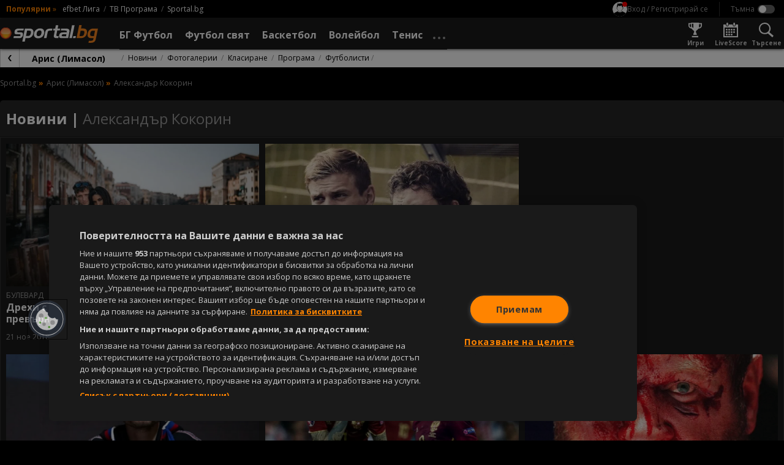

--- FILE ---
content_type: text/html; charset=UTF-8
request_url: https://sportal.bg/football/player-6282?page=4
body_size: 23586
content:
<!DOCTYPE html>
<html lang="bg">
<head>
    <!-- OneTrust Cookies Consent Notice start for sportal.bg -->
<script src="//cdn.cookielaw.org/scripttemplates/otSDKStub.js" data-language="bg" type="text/javascript"
        charset="UTF-8" data-domain-script="13d1b446-d4d1-45b1-981b-3fa7566caf71"></script>
<script type="text/javascript">
    function OptanonWrapper() {
    }
</script>
<!-- OneTrust Cookies Consent Notice end for sportal.bg -->
    <meta charset="utf-8">
    <meta name="viewport" content="width=device-width, initial-scale=1.0">
    <meta http-equiv="X-UA-Compatible" content="ie=edge">
        <title>Александър Кокорин - последни новини</title>
        <meta name="description" content="Статистика на Александър Кокорин за сезона. Всички новини свързани с Александър Кокорин. Трансферни новини.">    <link rel="canonical" href="https://sportal.bg/football/player-6282">
                <meta property="og:title" content="Александър Кокорин - последни новини"/>
<meta property="og:type" content="website"/>
<meta property="og:url" content="https://sportal.bg/football/player-6282"/>
<meta property="og:image" content="https://sportal365images.com/process/smp-images-production/assets/player/image/6282-Aleksandr-Kokorin-image.jpeg"/>
<meta property="og:image:secure_url" content="https://sportal365images.com/process/smp-images-production/assets/player/image/6282-Aleksandr-Kokorin-image.jpeg"/>
<meta property="og:site_name" content="Sportal.bg"/>
<meta property="og:description" content="Статистика на Александър Кокорин за сезона. Всички новини свързани с Александър Кокорин. Трансферни новини."/>
        <link href="https://fonts.googleapis.com/css2?family=Open+Sans:wght@400;700&display=swap" rel="stylesheet">
    <link href="https://sportal.bg/assets/bundle.css?v=2.9.6.4" rel="stylesheet">
    <link href="https://sportal.bg/assets/sportal-video-player/assets/style.css?v=2.9.6.4" rel="stylesheet">
    <link href="https://sportal.bg/assets/notification-system/bundle.css?v=2.9.6.4" rel="stylesheet">
    <link href="https://sportal.bg/assets/fu-widgets/assets/style.css?v=2.9.6.4" rel="stylesheet">
    <link href="https://sportal.bg/assets/fu-block-app/assets/style.css?v=2.9.6.4" rel="stylesheet">
    <meta name="theme-color" content="#ffffff"/>
    <meta name="apple-itunes-app" content="app-id=422867459">
    <link rel="manifest" href="https://sportal.bg/manifest.json?v=2.9.6.4" />
    <link rel="apple-touch-icon" href="https://sportal.bg/assets/image/pwa-icons/icon-512x512.png?v=2.9.6.4">
    <link href="https://sportal.bg/assets/image/favicon.png?v=2.9.6.4" rel="Shortcut Icon">
    <script class="optanon-category-C0002">
    window.dataLayer = window.dataLayer || [];

    if (typeof gtag === 'undefined') {
        function gtag() {
            dataLayer.push(arguments);
        }
    }

    
                                                </script>

<!-- Google Tag Manager -->
<script>(function(w,d,s,l,i){w[l]=w[l]||[];w[l].push({'gtm.start':
            new Date().getTime(),event:'gtm.js'});var f=d.getElementsByTagName(s)[0],
        j=d.createElement(s),dl=l!='dataLayer'?'&l='+l:'';j.async=true;j.src=
        'https://www.googletagmanager.com/gtm.js?id='+i+dl;f.parentNode.insertBefore(j,f);
    })(window,document,'script','dataLayer','GTM-KGB6PPW');</script>
<!-- End Google Tag Manager -->
    <script type='text/javascript'>
    var w2g = w2g || {};
    w2g.cmd = w2g.cmd || [];
    w2g.targeting = {
                section: ['player'], league:[],        footballBookie:['5'],  tennisBookie:['509'],  basketballBookie:['998'],      };

    var script = document.createElement('script');
    script.setAttribute('src', '//lib.wtg-ads.com/publisher/sportal.bg/lib.min.js');
    script.setAttribute('async', true);
    document.querySelector('head').appendChild(script);

    w2g.cmd.push(function () {
        w2g.run();
    });

    window.sprtlTargeting = w2g.targeting;
</script>
    <script type="application/ld+json">
    {
        "@context": "https://schema.org",
        "@type": "Organization",
        "url":  "https://sportal.bg/",
        "logo":  "https://sportal.bg/assets/image/logo.png?v=2.9.6.4",
        "email": "mailto:office@sportal.bg",
        "description": "Спорт, спортни новини. Футбол, тенис, волейбол, баскетбол и други спортове. Актуални спортни новини за Левски, ЦСКА, български и европейски футбол. Резултати на живо, анализи, статистика. Спортни видео новини.",
        "name": "Sportal.bg",
        "telephone": "+359 2 971 03 11",
        "sameAs" : [ "https://www.facebook.com/sportal.bg"],
        "potentialAction": {
            "@type": "SearchAction",
            "target":  "https://sportal.bg/search?q={ query }",
            "query-input": "required"
        }
    }
</script>
    <script type="text/javascript" src="https://cdn.onesignal.com/sdks/OneSignalSDK.js" async></script>
<script>
    var deviceType = window.matchMedia("only screen and (max-width: 760px)").matches ? 'mobile' : 'desktop';
    var OneSignal = window.OneSignal || [];
    OneSignal.push(function () {
        OneSignal.init({
            appId: "b627bd89-1770-4bed-8464-67b05befebd9",
            requiresUserPrivacyConsent: false,
            autoRegister: true,
            welcomeNotification: {
                "title": "Sportal.bg",
                "message": "Благодарим ви за абонамента",
            },
            notifyButton: {
                enable: true,
                displayPredicate: function () {
                    return OneSignal.isPushNotificationsEnabled().then(function (isEnabled) {
                        return !isEnabled;
                    });
                },
                position: 'bottom-left',
                text: {
                    'tip.state.unsubscribed': 'Получaвайте известия от Sportal.bg',
                    'tip.state.subscribed': "Абонирани сте за известия",
                    'tip.state.blocked': "Блокирахте получаването на известия",
                    'message.prenotify': 'Натиснете тук за абонамент за известия',
                    'message.action.subscribed': "Благодарим за абонамента!",
                    'message.action.resubscribed': "Абонирани сте за известия",
                    'message.action.unsubscribed': "Изпращането на известия е прекратено",
                    'dialog.main.title': 'Настройки на известията',
                    'dialog.main.button.subscribe': 'Абонирайте се',
                    'dialog.main.button.unsubscribe': 'Прекратяване на абонамента',
                    'dialog.blocked.title': 'Отблокиране на известията',
                    'dialog.blocked.message': 'Следвайте инструкциите, за да активирате известията:'
                },
                size: 'small',
                prenotify: true,
                showCredit: false
            },
            promptOptions: {
                slidedown: {
                    prompts: [
                        {
                            type: "push",
                            autoPrompt: true,
                            text: {
                                actionMessage: "Абонирай се за най-интересните спортни новини.",
                                acceptButton: "Абониране",
                                cancelButton: "Не сега"
                            },
                            delay: {
                                pageViews: 1,
                                timeDelay: 10
                            }
                        }
                    ]
                }
            }
        });
        OneSignal.sendTag('deviceType', deviceType);
    });
</script>
    <meta property="fb:app_id" content="176964795710805" />
<meta name="facebook-domain-verification" content="frgvz9gtw2x7ja2uiczxuubm5hwrvp" class="optanon-category-C0004" />
    
<script class="optanon-category-C0002" type="text/javascript">
    /* CONFIGURATION START */
    window._ain = {
        id: '2884',
        url: 'https://sportal.bg/football/player-6282',
        page_type: 'landing',
        title: 'Александър Кокорин - последни новини',
        sections: "player",postid: "player",maincontent: ".body",pubdate: "2025-12-01T18:09:42+02:00",authors: "",tags: "",
                 access_level: 'free',
        social: {
            fb_count: 0,
            ln_count: 0,
            pn_count: 0
        }
    };
    /* CONFIGURATION END */
    (function (d, s) {
        var sf = d.createElement(s);
        sf.type = 'text/javascript';
        sf.async = true;
        sf.src = (('https:' == d.location.protocol)
            ? 'https://d7d3cf2e81d293050033-3dfc0615b0fd7b49143049256703bfce.ssl.cf1.rackcdn.com'
            : 'http://t.contentinsights.com') + '/stf.js';
        var t = d.getElementsByTagName(s)[0];
        t.parentNode.insertBefore(sf, t);
    })(document, 'script');
</script>

<script>window.tentacles = {apiToken:'hqp9jc9hcyzo1h52epwwf5uou4rgvno6'};</script>
<script class="optanon-category-C0002" src="https://tentacles.smartocto.com/ten/tentacle.js"></script>
</head>
<body class=" -has-submenu -theme--dark ">
    <!-- Google Tag Manager (noscript) -->
<noscript><iframe src="https://www.googletagmanager.com/ns.html?id=GTM-KGB6PPW" height="0" width="0" style="display:none;visibility:hidden"></iframe></noscript>
<!-- End Google Tag Manager (noscript) -->
        <div id="fb-root"></div>
    <script async defer crossorigin="anonymous"
            src="https://connect.facebook.net/en_GB/sdk.js#xfbml=1&version=v21.0&appId=176964795710805"
            nonce="znAh5eYQ"></script>

    <!-- start header -->
    <div class="header-main__fixed js-header">
        <!-- dark bg behind mobile menu/search/login/settings -->
        <div class="header-settings__overlay js-overlay"></div>

        <!-- search and modal-->
        <div class="g-wrap">
            <div id="sprtl-modal" class="sprtl-modal"></div>
            <form action="https://sportal.bg/search" method="GET" class="header-search header-settings__box js-box" id="box-search">
                <div class="header-search__inner">
                    <input type="text" class="header-search__input form__input" name="q" placeholder="Търси в спортал...">
                    <input type="hidden" name="f" value="news">
                    <button type="submit" class="header-search__submit"></button>
                </div>
                <button type="button" class="header-search__close icn icn--close js-box-close"></button>
            </form>
        </div>

        <header class="header-top">
    <div class="header-top__inner g-wrap">
                            <div class="header-top__pop">
                <h6 class="header-top__pop-title">Популярни</h6>
                <i class="header-top__pop-arrow">&raquo;</i>
                <ul class="header-top__pop-list">
                                            <li class="header-top__pop-item">
                            <a href="https://sportal.bg/football/league-1" class="header-top__pop-link">efbet Лига</a>
                        </li>
                                            <li class="header-top__pop-item">
                            <a href="https://sportal.bg/tv-schedule" class="header-top__pop-link">ТВ Програма</a>
                        </li>
                                                            <li class="header-top__pop-item">
                        <a href="https://sportal.bg/" class="header-top__pop-link">Sportal.bg</a>
                    </li>
                </ul>
            </div>
        
        <nav class="header-top__settings">
            <div class="user__trigger">
                <picture class="user__avatar user__avatar--small user__avatar--unregistered">
                    <img src="https://sportal.bg/assets/image/no-profile.svg?v=2.9.6.4" alt="Вход / Регистрирай се"/>
                </picture>
                <span class="user__trigger-text">Вход / Регистрирай се</span>
            </div>

            <span class="header-top__divider"></span>

            <!-- theme switcher -->
            <div class="header-settings__content--theme">
                <input type="checkbox" id="toggle-theme" class="toggle__checkbox js-theme-switch"/>
                <label for="toggle-theme" class="toggle__label toggle__label--theme">
                    <span class="toggle__label-text"></span>
                    <span class="toggle__label-switch toggle__label-switch--theme"></span>
                </label>
            </div>
        </nav>
    </div>
</header>

        <header class="header-main">
    <div class="header-main__inner">
        <div class="header-main__wrap g-wrap">
            <button class="header-main__nav-trigger icn icn--menu js-menu-trigger"
                    data-wrap="js-menu-wrap__main"></button>

            <a href="/" class="header-main__logo">
                <img src="https://sportal.bg/assets/image/sportal_logo_light.svg?v=2.9.6.4"
                     alt="sportal.bg" class="header-main__logo-img">
            </a>

            <div class="header-main__nav-wrap js-menu" id="js-menu-wrap__main">
                <ul class="header-main__nav js-menu-visible">
                    <li class="header-main__item header-main__item--util">
                        <form action="https://sportal.bg/search" method="GET">
                            <div class="header-search__inner">
                                <input type="text" class="header-search__input form__input" name="q"
                                       placeholder="Търси в спортал...">
                                <input type="hidden" name="f" value="news">
                                <button type="submit" class="header-search__submit"></button>
                            </div>
                        </form>
                    </li>
                    <li class="header-main__item header-main__item--util">
                        <div class="header-util__link" title="Настройки">
                            <i class="header-util__icon icn icn--settings"></i>

                            <!-- theme switcher -->
                            <div class="header-settings__content--theme">
                                <input type="checkbox" id="toggle-theme__mobile" class="toggle__checkbox js-theme-switch"/>
                                <label for="toggle-theme__mobile" class="toggle__label toggle__label--theme">
                                    <span class="toggle__label-text"></span>
                                    <span class="toggle__label-switch toggle__label-switch--theme"></span>
                                </label>
                            </div>
                        </div>
                    </li>
                    <li class="header-main__item header-main__item--util">
                        <a href="https://sportal.bg/game-center"
                           class="header-util__link" title="Игри">
                            <i class="header-util__icon icn icn--games-gray"></i>
                            <h5 class="header-util__label">Игри</h5>
                        </a>
                    </li>

                    <li class="header-main__item header-main__item--util">
                        <a href="https://sportal.bg/galleries" class="header-util__link" title="Фотогалерии">
                            <i class="header-util__icon icn icn--gallery"></i>
                            <h5 class="header-util__label">Фотогалерии</h5>
                        </a>
                    </li>
                    <li class="header-main__item header-main__item--util">
                        <a href="https://sportal.bg/livescore" class="header-util__link" title="LiveScore">
                            <i class="header-util__icon icn icn--livescore-gray"></i>
                            <h5 class="header-util__label">LiveScore</h5>
                        </a>
                    </li>
                                            <li class="header-main__item js-menu-item js-flyout">
                            <a href="https://sportal.bg/football"
                               class="header-main__link js-flyout-trigger "
                               title="БГ Футбол">
                                <span class="header-main__link-label">БГ Футбол</span>
                                <i
                                    class="header-main__link-caret icn icn--caret-right"></i>                            </a>
                                                            <div class="header-main__dropdown header-mega header-mega--cat js-flyout-mega">
                                    <div class="header-mega__inner g-wrap">
                                                                                    <div class="header-mega__section--lg">
                                                                                                    <a href="javascript: void(0);"
                                                       class="header-mega__header header-mega__header--pale g-hide--xm js-flyout-close">
                                                        <i class="header-mega__catcaret icn icn--caret-left"></i>
                                                        <h6 class="header-mega__catname">Назад</h6>
                                                    </a>

                                                    <a href="https://sportal.bg/football" class="header-mega__header g-hide--xm"
                                                       title="БГ Футбол">
                                                        <h6 class="header-mega__catname">БГ Футбол</h6>
                                                    </a>
                                                
                                                <a href="https://sportal.bg/football/country-14"
                                                   class="header-mega__header" title="България">
                                                                                                            <i class="header-mega__catflag">
                                                            <img src="https://fapi.sportal.bg/assets/country/flag/14-Bulgaria-flag.png" class="header-mega__catimg"
                                                                 alt="България">
                                                        </i>
                                                                                                        <h6 class="header-mega__catname">България</h6>
                                                </a>

                                                                                                    <ul class="header-mega__list header-mega__list--cat">
                                                                                                                    <li class="header-main__item header-main__item--cat">
                                                                                                                                    <i class="header-mega__catlogo">
                                                                        <img src="https://sportal365images.com/process/smp-images-production/assets/12082022/6fd48002-8765-4b42-87a9-055a89728b3c.png" alt=""
                                                                             class="header-mega__catimg">
                                                                    </i>
                                                                                                                                <div class="header-mega__text">
                                                                    <a href="https://sportal.bg/football/league-1" class="header-main__link"
                                                                       title="efbet Лига">efbet Лига</a>
                                                                                                                                            <ul class="header-mega__catlist">
                                                                                                                                                                                                                                            <li class="header-mega__catitem">
                                                                                    <a href="https://sportal.bg/football/league-1"
                                                                                       class="header-mega__catlink">Новини</a>
                                                                                </li>
                                                                                                                                                                                                                                                                                                                                                                                                                                                                                        <li class="header-mega__catitem">
                                                                                    <a href="https://sportal.bg/football/league-1#program"
                                                                                       class="header-mega__catlink">Програма</a>
                                                                                </li>
                                                                                                                                                                                                                                                                                                                            <li class="header-mega__catitem">
                                                                                    <a href="https://sportal.bg/football/league-1#standings"
                                                                                       class="header-mega__catlink">Класиране</a>
                                                                                </li>
                                                                                                                                                                                                                                    </ul>
                                                                                                                                    </div>
                                                            </li>
                                                                                                                    <li class="header-main__item header-main__item--cat">
                                                                                                                                    <i class="header-mega__catlogo">
                                                                        <img src="https://sportal365images.com/process/smp-images-production/assets/02082025/c87d75f3-ee04-48d8-9c73-7310a0a9dcff.png" alt=""
                                                                             class="header-mega__catimg">
                                                                    </i>
                                                                                                                                <div class="header-mega__text">
                                                                    <a href="https://sportal.bg/football/league-2" class="header-main__link"
                                                                       title="Втора лига">Втора лига</a>
                                                                                                                                            <ul class="header-mega__catlist">
                                                                                                                                                                                                                                            <li class="header-mega__catitem">
                                                                                    <a href="https://sportal.bg/football/league-2"
                                                                                       class="header-mega__catlink">Новини</a>
                                                                                </li>
                                                                                                                                                                                                                                                                                                                                                                                                                                                                                        <li class="header-mega__catitem">
                                                                                    <a href="https://sportal.bg/football/league-2#program"
                                                                                       class="header-mega__catlink">Програма</a>
                                                                                </li>
                                                                                                                                                                                                                                                                                                                            <li class="header-mega__catitem">
                                                                                    <a href="https://sportal.bg/football/league-2#standings"
                                                                                       class="header-mega__catlink">Класиране</a>
                                                                                </li>
                                                                                                                                                                                                                                    </ul>
                                                                                                                                    </div>
                                                            </li>
                                                                                                                    <li class="header-main__item header-main__item--cat">
                                                                                                                                    <i class="header-mega__catlogo">
                                                                        <img src="https://fapi.sportal.bg/assets/tournament/logo/third-league-bulgaria.png" alt=""
                                                                             class="header-mega__catimg">
                                                                    </i>
                                                                                                                                <div class="header-mega__text">
                                                                    <a href="https://sportal.bg/football/league-562" class="header-main__link"
                                                                       title="Югозападна Трета лига">Югозападна Трета лига</a>
                                                                                                                                            <ul class="header-mega__catlist">
                                                                                                                                                                                                                                            <li class="header-mega__catitem">
                                                                                    <a href="https://sportal.bg/football/league-562"
                                                                                       class="header-mega__catlink">Новини</a>
                                                                                </li>
                                                                                                                                                                                                                                                                                                                                                                                                                                                                                        <li class="header-mega__catitem">
                                                                                    <a href="https://sportal.bg/football/league-562#program"
                                                                                       class="header-mega__catlink">Програма</a>
                                                                                </li>
                                                                                                                                                                                                                                                                                                                            <li class="header-mega__catitem">
                                                                                    <a href="https://sportal.bg/football/league-562#standings"
                                                                                       class="header-mega__catlink">Класиране</a>
                                                                                </li>
                                                                                                                                                                                                                                    </ul>
                                                                                                                                    </div>
                                                            </li>
                                                                                                                    <li class="header-main__item header-main__item--cat">
                                                                                                                                    <i class="header-mega__catlogo">
                                                                        <img src="https://fapi.sportal.bg/assets/tournament/logo/third-league-bulgaria.png" alt=""
                                                                             class="header-mega__catimg">
                                                                    </i>
                                                                                                                                <div class="header-mega__text">
                                                                    <a href="https://sportal.bg/football/league-563" class="header-main__link"
                                                                       title=" Югоизточна Трета лига"> Югоизточна Трета лига</a>
                                                                                                                                            <ul class="header-mega__catlist">
                                                                                                                                                                                                                                            <li class="header-mega__catitem">
                                                                                    <a href="https://sportal.bg/football/league-563"
                                                                                       class="header-mega__catlink">Новини</a>
                                                                                </li>
                                                                                                                                                                                                                                                                                                                                                                                                                                                                                        <li class="header-mega__catitem">
                                                                                    <a href="https://sportal.bg/football/league-563#program"
                                                                                       class="header-mega__catlink">Програма</a>
                                                                                </li>
                                                                                                                                                                                                                                                                                                                            <li class="header-mega__catitem">
                                                                                    <a href="https://sportal.bg/football/league-563#standings"
                                                                                       class="header-mega__catlink">Класиране</a>
                                                                                </li>
                                                                                                                                                                                                                                    </ul>
                                                                                                                                    </div>
                                                            </li>
                                                                                                                    <li class="header-main__item header-main__item--cat">
                                                                                                                                    <i class="header-mega__catlogo">
                                                                        <img src="https://fapi.sportal.bg/assets/tournament/logo/third-league-bulgaria.png" alt=""
                                                                             class="header-mega__catimg">
                                                                    </i>
                                                                                                                                <div class="header-mega__text">
                                                                    <a href="https://sportal.bg/football/league-564" class="header-main__link"
                                                                       title="Северозападна Трета лига">Северозападна Трета лига</a>
                                                                                                                                            <ul class="header-mega__catlist">
                                                                                                                                                                                                                                            <li class="header-mega__catitem">
                                                                                    <a href="https://sportal.bg/football/league-564"
                                                                                       class="header-mega__catlink">Новини</a>
                                                                                </li>
                                                                                                                                                                                                                                                                                                                                                                                                                                                                                        <li class="header-mega__catitem">
                                                                                    <a href="https://sportal.bg/football/league-564#program"
                                                                                       class="header-mega__catlink">Програма</a>
                                                                                </li>
                                                                                                                                                                                                                                                                                                                            <li class="header-mega__catitem">
                                                                                    <a href="https://sportal.bg/football/league-564#standings"
                                                                                       class="header-mega__catlink">Класиране</a>
                                                                                </li>
                                                                                                                                                                                                                                    </ul>
                                                                                                                                    </div>
                                                            </li>
                                                                                                                    <li class="header-main__item header-main__item--cat">
                                                                                                                                    <i class="header-mega__catlogo">
                                                                        <img src="https://fapi.sportal.bg/assets/tournament/logo/third-league-bulgaria.png" alt=""
                                                                             class="header-mega__catimg">
                                                                    </i>
                                                                                                                                <div class="header-mega__text">
                                                                    <a href="https://sportal.bg/football/league-565" class="header-main__link"
                                                                       title="Североизточна Трета лига">Североизточна Трета лига</a>
                                                                                                                                            <ul class="header-mega__catlist">
                                                                                                                                                                                                                                            <li class="header-mega__catitem">
                                                                                    <a href="https://sportal.bg/football/league-565"
                                                                                       class="header-mega__catlink">Новини</a>
                                                                                </li>
                                                                                                                                                                                                                                                                                                                                                                                                                                                                                        <li class="header-mega__catitem">
                                                                                    <a href="https://sportal.bg/football/league-565#program"
                                                                                       class="header-mega__catlink">Програма</a>
                                                                                </li>
                                                                                                                                                                                                                                                                                                                            <li class="header-mega__catitem">
                                                                                    <a href="https://sportal.bg/football/league-565#standings"
                                                                                       class="header-mega__catlink">Класиране</a>
                                                                                </li>
                                                                                                                                                                                                                                    </ul>
                                                                                                                                    </div>
                                                            </li>
                                                                                                                    <li class="header-main__item header-main__item--cat">
                                                                                                                                    <i class="header-mega__catlogo">
                                                                        <img src="https://fapi.sportal.bg/assets/10082022/7c04183d-de19-42bd-8283-4f07ed64ab33.jpg" alt=""
                                                                             class="header-mega__catimg">
                                                                    </i>
                                                                                                                                <div class="header-mega__text">
                                                                    <a href="https://sportal.bg/football/league-179" class="header-main__link"
                                                                       title="Sesame Купа на България">Sesame Купа на България</a>
                                                                                                                                            <ul class="header-mega__catlist">
                                                                                                                                                                                                                                            <li class="header-mega__catitem">
                                                                                    <a href="https://sportal.bg/football/league-179"
                                                                                       class="header-mega__catlink">Новини</a>
                                                                                </li>
                                                                                                                                                                                                                                                                                                                                                                                                                                                                                        <li class="header-mega__catitem">
                                                                                    <a href="https://sportal.bg/football/league-179#program"
                                                                                       class="header-mega__catlink">Програма</a>
                                                                                </li>
                                                                                                                                                                                                                                                                                                                            <li class="header-mega__catitem">
                                                                                    <a href="https://sportal.bg/football/league-179#teams"
                                                                                       class="header-mega__catlink">Отбори</a>
                                                                                </li>
                                                                                                                                                                                                                                    </ul>
                                                                                                                                    </div>
                                                            </li>
                                                                                                            </ul>
                                                                                            </div>
                                                                                    <div class="header-mega__section--lg">
                                                
                                                <a href="https://sportal.bg/football/league-1#teams"
                                                   class="header-mega__header" title="Отбори">
                                                                                                        <h6 class="header-mega__catname">Отбори</h6>
                                                </a>

                                                                                                    <ul class="header-mega__list header-mega__list--cat">
                                                                                                                    <li class="header-main__item header-main__item--cat">
                                                                                                                                    <i class="header-mega__catlogo">
                                                                        <img src="https://fapi.sportal.bg/assets/team/logo/2-Levski-Sofia-logo.png" alt=""
                                                                             class="header-mega__catimg">
                                                                    </i>
                                                                                                                                <div class="header-mega__text">
                                                                    <a href="https://sportal.bg/football/team-2" class="header-main__link"
                                                                       title="Левски">Левски</a>
                                                                                                                                            <ul class="header-mega__catlist">
                                                                                                                                                                                                                                            <li class="header-mega__catitem">
                                                                                    <a href="https://sportal.bg/football/team-2"
                                                                                       class="header-mega__catlink">Новини</a>
                                                                                </li>
                                                                                                                                                                                                                                                                                                                                                                                                                                                                                        <li class="header-mega__catitem">
                                                                                    <a href="https://sportal.bg/football/team-2#program"
                                                                                       class="header-mega__catlink">Програма</a>
                                                                                </li>
                                                                                                                                                                                                                                                                                                                            <li class="header-mega__catitem">
                                                                                    <a href="https://sportal.bg/football/team-2#standings"
                                                                                       class="header-mega__catlink">Класиране</a>
                                                                                </li>
                                                                                                                                                                                                                                    </ul>
                                                                                                                                    </div>
                                                            </li>
                                                                                                                    <li class="header-main__item header-main__item--cat">
                                                                                                                                    <i class="header-mega__catlogo">
                                                                        <img src="https://fapi.sportal.bg/assets/03092025/9456e279-8cf2-4895-9443-7df8c0bf213e.png?operations=autocrop(150:150)" alt=""
                                                                             class="header-mega__catimg">
                                                                    </i>
                                                                                                                                <div class="header-mega__text">
                                                                    <a href="https://sportal.bg/football/team-17" class="header-main__link"
                                                                       title="ЦСКА">ЦСКА</a>
                                                                                                                                            <ul class="header-mega__catlist">
                                                                                                                                                                                                                                            <li class="header-mega__catitem">
                                                                                    <a href="https://sportal.bg/football/team-17"
                                                                                       class="header-mega__catlink">Новини</a>
                                                                                </li>
                                                                                                                                                                                                                                                                                                                                                                                                                                                                                        <li class="header-mega__catitem">
                                                                                    <a href="https://sportal.bg/football/team-17#program"
                                                                                       class="header-mega__catlink">Програма</a>
                                                                                </li>
                                                                                                                                                                                                                                                                                                                            <li class="header-mega__catitem">
                                                                                    <a href="https://sportal.bg/football/team-17#standings"
                                                                                       class="header-mega__catlink">Класиране</a>
                                                                                </li>
                                                                                                                                                                                                                                    </ul>
                                                                                                                                    </div>
                                                            </li>
                                                                                                                    <li class="header-main__item header-main__item--cat">
                                                                                                                                    <i class="header-mega__catlogo">
                                                                        <img src="https://fapi.sportal.bg/assets/18062021/1624016476699.png?operations=autocrop(150:150)" alt=""
                                                                             class="header-mega__catimg">
                                                                    </i>
                                                                                                                                <div class="header-mega__text">
                                                                    <a href="https://sportal.bg/football/team-34" class="header-main__link"
                                                                       title="Лудогорец">Лудогорец</a>
                                                                                                                                            <ul class="header-mega__catlist">
                                                                                                                                                                                                                                            <li class="header-mega__catitem">
                                                                                    <a href="https://sportal.bg/football/team-34"
                                                                                       class="header-mega__catlink">Новини</a>
                                                                                </li>
                                                                                                                                                                                                                                                                                                                                                                                                                                                                                        <li class="header-mega__catitem">
                                                                                    <a href="https://sportal.bg/football/team-34#program"
                                                                                       class="header-mega__catlink">Програма</a>
                                                                                </li>
                                                                                                                                                                                                                                                                                                                            <li class="header-mega__catitem">
                                                                                    <a href="https://sportal.bg/football/team-34#standings"
                                                                                       class="header-mega__catlink">Класиране</a>
                                                                                </li>
                                                                                                                                                                                                                                    </ul>
                                                                                                                                    </div>
                                                            </li>
                                                                                                                    <li class="header-main__item header-main__item--cat">
                                                                                                                                    <i class="header-mega__catlogo">
                                                                        <img src="https://fapi.sportal.bg/assets/20072021/1626789441187.png?operations=crop(0:0:150:150)" alt=""
                                                                             class="header-mega__catimg">
                                                                    </i>
                                                                                                                                <div class="header-mega__text">
                                                                    <a href="https://sportal.bg/football/team-10" class="header-main__link"
                                                                       title="Локомотив (Пловдив)">Локомотив (Пловдив)</a>
                                                                                                                                            <ul class="header-mega__catlist">
                                                                                                                                                                                                                                            <li class="header-mega__catitem">
                                                                                    <a href="https://sportal.bg/football/team-10"
                                                                                       class="header-mega__catlink">Новини</a>
                                                                                </li>
                                                                                                                                                                                                                                                                                                                                                                                                                                                                                        <li class="header-mega__catitem">
                                                                                    <a href="https://sportal.bg/football/team-10#program"
                                                                                       class="header-mega__catlink">Програма</a>
                                                                                </li>
                                                                                                                                                                                                                                                                                                                            <li class="header-mega__catitem">
                                                                                    <a href="https://sportal.bg/football/team-10#standings"
                                                                                       class="header-mega__catlink">Класиране</a>
                                                                                </li>
                                                                                                                                                                                                                                    </ul>
                                                                                                                                    </div>
                                                            </li>
                                                                                                                    <li class="header-main__item header-main__item--cat">
                                                                                                                                    <i class="header-mega__catlogo">
                                                                        <img src="https://fapi.sportal.bg/assets/15032021/1615811475705.png?operations=autocrop(150:150)" alt=""
                                                                             class="header-mega__catimg">
                                                                    </i>
                                                                                                                                <div class="header-mega__text">
                                                                    <a href="https://sportal.bg/football/team-11" class="header-main__link"
                                                                       title="Ботев (Пловдив)">Ботев (Пловдив)</a>
                                                                                                                                            <ul class="header-mega__catlist">
                                                                                                                                                                                                                                            <li class="header-mega__catitem">
                                                                                    <a href="https://sportal.bg/football/team-11"
                                                                                       class="header-mega__catlink">Новини</a>
                                                                                </li>
                                                                                                                                                                                                                                                                                                                                                                                                                                                                                        <li class="header-mega__catitem">
                                                                                    <a href="https://sportal.bg/football/team-11#program"
                                                                                       class="header-mega__catlink">Програма</a>
                                                                                </li>
                                                                                                                                                                                                                                                                                                                            <li class="header-mega__catitem">
                                                                                    <a href="https://sportal.bg/football/team-11#standings"
                                                                                       class="header-mega__catlink">Класиране</a>
                                                                                </li>
                                                                                                                                                                                                                                    </ul>
                                                                                                                                    </div>
                                                            </li>
                                                                                                                    <li class="header-main__item header-main__item--cat">
                                                                                                                                    <i class="header-mega__catlogo">
                                                                        <img src="https://fapi.sportal.bg/assets/team/logo/20147-CSKA-1948-logo-1.png" alt=""
                                                                             class="header-mega__catimg">
                                                                    </i>
                                                                                                                                <div class="header-mega__text">
                                                                    <a href="https://sportal.bg/football/team-20147" class="header-main__link"
                                                                       title="ЦСКА 1948">ЦСКА 1948</a>
                                                                                                                                            <ul class="header-mega__catlist">
                                                                                                                                                                                                                                            <li class="header-mega__catitem">
                                                                                    <a href="https://sportal.bg/football/team-20147"
                                                                                       class="header-mega__catlink">Новини</a>
                                                                                </li>
                                                                                                                                                                                                                                                                                                                                                                                                                                                                                        <li class="header-mega__catitem">
                                                                                    <a href="https://sportal.bg/football/team-20147#program"
                                                                                       class="header-mega__catlink">Програма</a>
                                                                                </li>
                                                                                                                                                                                                                                                                                                                            <li class="header-mega__catitem">
                                                                                    <a href="https://sportal.bg/football/team-20147#standings"
                                                                                       class="header-mega__catlink">Класиране</a>
                                                                                </li>
                                                                                                                                                                                                                                    </ul>
                                                                                                                                    </div>
                                                            </li>
                                                                                                            </ul>
                                                                                            </div>
                                                                                    <div class="header-mega__section--lg">
                                                
                                                <a href="https://sportal.bg/national-teams"
                                                   class="header-mega__header" title="Национални отбори">
                                                                                                            <i class="header-mega__catflag">
                                                            <img src="https://fapi.sportal.bg/assets/team/logo/2258-Bulgaria-logo-1.png" class="header-mega__catimg"
                                                                 alt="Национални отбори">
                                                        </i>
                                                                                                        <h6 class="header-mega__catname">Национални отбори</h6>
                                                </a>

                                                                                                    <ul class="header-mega__list header-mega__list--cat">
                                                                                                                    <li class="header-main__item header-main__item--cat">
                                                                                                                                    <i class="header-mega__catlogo">
                                                                        <img src="https://fapi.sportal.bg/assets/team/logo/2258-Bulgaria-logo-1.png" alt=""
                                                                             class="header-mega__catimg">
                                                                    </i>
                                                                                                                                <div class="header-mega__text">
                                                                    <a href="https://sportal.bg/football/team-2258" class="header-main__link"
                                                                       title="България">България</a>
                                                                                                                                            <ul class="header-mega__catlist">
                                                                                                                                                                                                                                            <li class="header-mega__catitem">
                                                                                    <a href="https://sportal.bg/football/team-2258"
                                                                                       class="header-mega__catlink">Новини</a>
                                                                                </li>
                                                                                                                                                                                                                                                                                                                                                                                                                                                                                        <li class="header-mega__catitem">
                                                                                    <a href="https://sportal.bg/football/team-2258#program"
                                                                                       class="header-mega__catlink">Програма</a>
                                                                                </li>
                                                                                                                                                                                                                                    </ul>
                                                                                                                                    </div>
                                                            </li>
                                                                                                                    <li class="header-main__item header-main__item--cat">
                                                                                                                                    <i class="header-mega__catlogo">
                                                                        <img src="https://fapi.sportal.bg/assets/team/logo/2258-Bulgaria-logo-1.png" alt=""
                                                                             class="header-mega__catimg">
                                                                    </i>
                                                                                                                                <div class="header-mega__text">
                                                                    <a href="https://sportal.bg/football/team-2259" class="header-main__link"
                                                                       title="България U21">България U21</a>
                                                                                                                                            <ul class="header-mega__catlist">
                                                                                                                                                                                                                                            <li class="header-mega__catitem">
                                                                                    <a href="https://sportal.bg/football/team-2259"
                                                                                       class="header-mega__catlink">Новини</a>
                                                                                </li>
                                                                                                                                                                                                                                                                                                                                                                                                                                                                                        <li class="header-mega__catitem">
                                                                                    <a href="https://sportal.bg/football/team-2259#program"
                                                                                       class="header-mega__catlink">Програма</a>
                                                                                </li>
                                                                                                                                                                                                                                    </ul>
                                                                                                                                    </div>
                                                            </li>
                                                                                                            </ul>
                                                                                            </div>
                                                                                    <div class="header-mega__section--lg">
                                                
                                                <a href="javascript: void(0);"
                                                   class="header-mega__header" title="Други">
                                                                                                        <h6 class="header-mega__catname">Други</h6>
                                                </a>

                                                                                                    <ul class="header-mega__list header-mega__list--cat">
                                                                                                                    <li class="header-main__item header-main__item--cat">
                                                                                                                                    <i class="header-mega__catlogo">
                                                                        <img src="https://fapi.sportal.bg/assets/tournament/logo/568-Womens-League.png" alt=""
                                                                             class="header-mega__catimg">
                                                                    </i>
                                                                                                                                <div class="header-mega__text">
                                                                    <a href="https://sportal.bg/bg-abroad" class="header-main__link"
                                                                       title="Българи зад граница">Българи зад граница</a>
                                                                                                                                            <ul class="header-mega__catlist">
                                                                                                                                                                                                                                            <li class="header-mega__catitem">
                                                                                    <a href="https://sportal.bg/bg-abroad"
                                                                                       class="header-mega__catlink">Новини</a>
                                                                                </li>
                                                                                                                                                                                                                                                                                                                                                                                                </ul>
                                                                                                                                    </div>
                                                            </li>
                                                                                                                    <li class="header-main__item header-main__item--cat">
                                                                                                                                    <i class="header-mega__catlogo">
                                                                        <img src="https://fapi.sportal.bg/assets/02092023/bb02cc31-b79a-43ac-aa87-d8aaa2780259.png?operations=crop(32:0:2432:2399)" alt=""
                                                                             class="header-mega__catimg">
                                                                    </i>
                                                                                                                                <div class="header-mega__text">
                                                                    <a href="https://sportal.bg/football/league-568" class="header-main__link"
                                                                       title="Женски Футбол">Женски Футбол</a>
                                                                                                                                            <ul class="header-mega__catlist">
                                                                                                                                                                                                                                            <li class="header-mega__catitem">
                                                                                    <a href="https://sportal.bg/football/league-568"
                                                                                       class="header-mega__catlink">Новини</a>
                                                                                </li>
                                                                                                                                                                                                                                                                                                                                                                                                                                                                                        <li class="header-mega__catitem">
                                                                                    <a href="https://sportal.bg/football/league-568#program"
                                                                                       class="header-mega__catlink">Програма</a>
                                                                                </li>
                                                                                                                                                                                                                                                                                                                            <li class="header-mega__catitem">
                                                                                    <a href="https://sportal.bg/football/league-568#standings"
                                                                                       class="header-mega__catlink">Класиране</a>
                                                                                </li>
                                                                                                                                                                                                                                    </ul>
                                                                                                                                    </div>
                                                            </li>
                                                                                                                    <li class="header-main__item header-main__item--cat">
                                                                                                                                    <i class="header-mega__catlogo">
                                                                        <img src="https://fapi.sportal.bg/assets/tournament/logo/568-Womens-League.png" alt=""
                                                                             class="header-mega__catimg">
                                                                    </i>
                                                                                                                                <div class="header-mega__text">
                                                                    <a href="https://sportal.bg/youths" class="header-main__link"
                                                                       title="Юноши">Юноши</a>
                                                                                                                                            <ul class="header-mega__catlist">
                                                                                                                                                                                                                                            <li class="header-mega__catitem">
                                                                                    <a href="https://sportal.bg/youths"
                                                                                       class="header-mega__catlink">Новини</a>
                                                                                </li>
                                                                                                                                                                                                                                                                                                                                                                                                </ul>
                                                                                                                                    </div>
                                                            </li>
                                                                                                            </ul>
                                                                                            </div>
                                                                            </div>
                                    <div class="header-mega__footer ">
                                                                                    <ul class="header-mega__footer--logo-list">
                                                                                                    <li class="header-mega__footer--t-logo">
                                                        <a class="header-main__link" href="https://sportal.bg/football/team-2258">
                                                            <img loading="lazy" src="https://fapi.sportal.bg/assets/11032021/1615457967145.png?operations=autocrop(150:150)"
                                                                 alt="България">
                                                        </a>
                                                    </li>
                                                                                                    <li class="header-mega__footer--t-logo">
                                                        <a class="header-main__link" href="https://sportal.bg/football/team-2">
                                                            <img loading="lazy" src="https://fapi.sportal.bg/assets/team/logo/2-Levski-Sofia-logo.png"
                                                                 alt="Левски">
                                                        </a>
                                                    </li>
                                                                                                    <li class="header-mega__footer--t-logo">
                                                        <a class="header-main__link" href="https://sportal.bg/football/team-17">
                                                            <img loading="lazy" src="https://fapi.sportal.bg/assets/03092025/9456e279-8cf2-4895-9443-7df8c0bf213e.png?operations=autocrop(150:150)"
                                                                 alt="ЦСКА">
                                                        </a>
                                                    </li>
                                                                                                    <li class="header-mega__footer--t-logo">
                                                        <a class="header-main__link" href="https://sportal.bg/football/team-11">
                                                            <img loading="lazy" src="https://fapi.sportal.bg/assets/15032021/1615811475705.png?operations=autocrop(150:150)"
                                                                 alt="Ботев (Пловдив)">
                                                        </a>
                                                    </li>
                                                                                                    <li class="header-mega__footer--t-logo">
                                                        <a class="header-main__link" href="https://sportal.bg/football/team-10">
                                                            <img loading="lazy" src="https://fapi.sportal.bg/assets/20072021/1626789441187.png?operations=crop(0:0:150:150)"
                                                                 alt="Локомотив (Пловдив)">
                                                        </a>
                                                    </li>
                                                                                                    <li class="header-mega__footer--t-logo">
                                                        <a class="header-main__link" href="https://sportal.bg/football/team-34">
                                                            <img loading="lazy" src="https://fapi.sportal.bg/assets/18062021/1624016476699.png?operations=autocrop(150:150)"
                                                                 alt="Лудогорец">
                                                        </a>
                                                    </li>
                                                                                                    <li class="header-mega__footer--t-logo">
                                                        <a class="header-main__link" href="https://sportal.bg/football/team-4">
                                                            <img loading="lazy" src="https://fapi.sportal.bg/assets/team/logo/4-Beroe-logo.png"
                                                                 alt="Берое">
                                                        </a>
                                                    </li>
                                                                                                    <li class="header-mega__footer--t-logo">
                                                        <a class="header-main__link" href="https://sportal.bg/football/team-13">
                                                            <img loading="lazy" src="https://fapi.sportal.bg/assets/27012025/2e5c7ae3-7b01-4b9e-90a9-20bd0cf94111.png?operations=autocrop(150:150)"
                                                                 alt="Славия">
                                                        </a>
                                                    </li>
                                                                                                    <li class="header-mega__footer--t-logo">
                                                        <a class="header-main__link" href="https://sportal.bg/football/team-8">
                                                            <img loading="lazy" src="https://fapi.sportal.bg/assets/01032021/1614602582012.png?operations=autocrop(150:150)"
                                                                 alt="Локомотив (София)">
                                                        </a>
                                                    </li>
                                                                                                    <li class="header-mega__footer--t-logo">
                                                        <a class="header-main__link" href="https://sportal.bg/football/team-15">
                                                            <img loading="lazy" src="https://fapi.sportal.bg/assets/team/logo/15-Cherno-More-Varna-logo.png"
                                                                 alt="Черно море">
                                                        </a>
                                                    </li>
                                                                                                    <li class="header-mega__footer--t-logo">
                                                        <a class="header-main__link" href="https://sportal.bg/football/team-20147">
                                                            <img loading="lazy" src="https://fapi.sportal.bg/assets/team/logo/20147-CSKA-1948-logo-1.png"
                                                                 alt="ЦСКА 1948">
                                                        </a>
                                                    </li>
                                                                                                    <li class="header-mega__footer--t-logo">
                                                        <a class="header-main__link" href="https://sportal.bg/football/team-20139">
                                                            <img loading="lazy" src="https://fapi.sportal.bg/assets/21082025/4942be1a-cf85-4ba1-a6d5-38ec7cd7cfba.png?operations=crop(0:0:150:150)"
                                                                 alt="Арда (Кърджали)">
                                                        </a>
                                                    </li>
                                                                                                    <li class="header-mega__footer--t-logo">
                                                        <a class="header-main__link" href="https://sportal.bg/football/team-21">
                                                            <img loading="lazy" src="https://fapi.sportal.bg/assets/11032021/1615465401411.png?operations=autocrop(150:150)"
                                                                 alt="Спартак (Варна)">
                                                        </a>
                                                    </li>
                                                                                                    <li class="header-mega__footer--t-logo">
                                                        <a class="header-main__link" href="https://sportal.bg/football/team-31">
                                                            <img loading="lazy" src="https://fapi.sportal.bg/assets/15082024/a6cd9562-c956-4776-84d0-84b784dde965.svg?operations=autocrop(150:150)"
                                                                 alt="Ботев (Враца)">
                                                        </a>
                                                    </li>
                                                                                                    <li class="header-mega__footer--t-logo">
                                                        <a class="header-main__link" href="https://sportal.bg/football/team-77">
                                                            <img loading="lazy" src="https://fapi.sportal.bg/assets/01032021/1614602934115.png?operations=autocrop(150:150)"
                                                                 alt="Септември (София)">
                                                        </a>
                                                    </li>
                                                                                                    <li class="header-mega__footer--t-logo">
                                                        <a class="header-main__link" href="https://sportal.bg/football/team-51">
                                                            <img loading="lazy" src="https://fapi.sportal.bg/assets/01042022/ac2156a9-0431-4080-b4c7-5e54e3abc060.png?operations=autocrop(150:150)"
                                                                 alt="Добруджа">
                                                        </a>
                                                    </li>
                                                                                                    <li class="header-mega__footer--t-logo">
                                                        <a class="header-main__link" href="https://sportal.bg/football/team-23">
                                                            <img loading="lazy" src="https://fapi.sportal.bg/assets/team/logo/23-Montana-logo.png"
                                                                 alt="Монтана">
                                                        </a>
                                                    </li>
                                                                                                    <li class="header-mega__footer--t-logo">
                                                        <a class="header-main__link" href="https://sportal.bg/football/team-18599">
                                                            <img loading="lazy" src="https://fapi.sportal.bg/assets/01032021/1614602628162.png?operations=autocrop(150:150)"
                                                                 alt="Хебър (Пазарджик)">
                                                        </a>
                                                    </li>
                                                                                                    <li class="header-mega__footer--t-logo">
                                                        <a class="header-main__link" href="https://sportal.bg/football/team-1">
                                                            <img loading="lazy" src="https://fapi.sportal.bg/assets/01032021/1614602492547.png?operations=autocrop(150:150)"
                                                                 alt="Пирин (Благоевград)">
                                                        </a>
                                                    </li>
                                                                                                    <li class="header-mega__footer--t-logo">
                                                        <a class="header-main__link" href="https://sportal.bg/football/team-30">
                                                            <img loading="lazy" src="https://fapi.sportal.bg/assets/team/logo/30-Etar-logo.png"
                                                                 alt="Етър">
                                                        </a>
                                                    </li>
                                                                                                    <li class="header-mega__footer--t-logo">
                                                        <a class="header-main__link" href="https://sportal.bg/football/team-20">
                                                            <img loading="lazy" src="https://fapi.sportal.bg/assets/01032021/1614603361455.png?operations=autocrop(150:150)"
                                                                 alt="Миньор (Перник)">
                                                        </a>
                                                    </li>
                                                                                                    <li class="header-mega__footer--t-logo">
                                                        <a class="header-main__link" href="https://sportal.bg/football/team-38">
                                                            <img loading="lazy" src="https://fapi.sportal.bg/assets/10112025/d9092e78-145d-4704-ba13-54c08cda588d.png?operations=autocrop(150:150)"
                                                                 alt="Дунав (Русе)">
                                                        </a>
                                                    </li>
                                                                                                    <li class="header-mega__footer--t-logo">
                                                        <a class="header-main__link" href="https://sportal.bg/football/team-19">
                                                            <img loading="lazy" src="https://fapi.sportal.bg/assets/12032021/1615574770855.png?operations=autocrop(150:150)"
                                                                 alt="Вихрен (Сандански)">
                                                        </a>
                                                    </li>
                                                                                            </ul>
                                                                                                                            <div class="header-mega__view">
                                                <a href="https://sportal.bg/competitions"
                                                   class="header-mega__view-link icn icn--arrow-right"
                                                   title="БГ Футбол">Виж Всички</a>
                                            </div>
                                                                            </div>
                                </div>
                                                    </li>
                                            <li class="header-main__item js-menu-item js-flyout">
                            <a href="https://sportal.bg/football-world"
                               class="header-main__link js-flyout-trigger "
                               title="Футбол свят">
                                <span class="header-main__link-label">Футбол свят</span>
                                <i
                                    class="header-main__link-caret icn icn--caret-right"></i>                            </a>
                                                            <div class="header-main__dropdown header-mega header-mega--cat js-flyout-mega">
                                    <div class="header-mega__inner g-wrap">
                                                                                    <div class="header-mega__section--lg">
                                                                                                    <a href="javascript: void(0);"
                                                       class="header-mega__header header-mega__header--pale g-hide--xm js-flyout-close">
                                                        <i class="header-mega__catcaret icn icn--caret-left"></i>
                                                        <h6 class="header-mega__catname">Назад</h6>
                                                    </a>

                                                    <a href="https://sportal.bg/football-world" class="header-mega__header g-hide--xm"
                                                       title="Футбол свят">
                                                        <h6 class="header-mega__catname">Футбол свят</h6>
                                                    </a>
                                                
                                                <a href="https://sportal.bg/football/country-15"
                                                   class="header-mega__header" title="Англия">
                                                                                                            <i class="header-mega__catflag">
                                                            <img src="https://fapi.sportal.bg/assets/country/flag/15-England-flag.png" class="header-mega__catimg"
                                                                 alt="Англия">
                                                        </i>
                                                                                                        <h6 class="header-mega__catname">Англия</h6>
                                                </a>

                                                                                                    <ul class="header-mega__list header-mega__list--cat">
                                                                                                                    <li class="header-main__item header-main__item--cat">
                                                                                                                                    <i class="header-mega__catlogo">
                                                                        <img src="https://sportal365images.com/process/smp-images-production/assets/15082022/87501e33-d82d-4098-854c-9e50259d7c6f.png" alt=""
                                                                             class="header-mega__catimg">
                                                                    </i>
                                                                                                                                <div class="header-mega__text">
                                                                    <a href="https://sportal.bg/football/league-3" class="header-main__link"
                                                                       title="Премиър лийг">Премиър лийг</a>
                                                                                                                                            <ul class="header-mega__catlist">
                                                                                                                                                                                                                                            <li class="header-mega__catitem">
                                                                                    <a href="https://sportal.bg/football/league-3"
                                                                                       class="header-mega__catlink">Новини</a>
                                                                                </li>
                                                                                                                                                                                                                                                                                                                                                                                                                                                                                        <li class="header-mega__catitem">
                                                                                    <a href="https://sportal.bg/football/league-3#program"
                                                                                       class="header-mega__catlink">Програма</a>
                                                                                </li>
                                                                                                                                                                                                                                                                                                                            <li class="header-mega__catitem">
                                                                                    <a href="https://sportal.bg/football/league-3#standings"
                                                                                       class="header-mega__catlink">Класиране</a>
                                                                                </li>
                                                                                                                                                                                                                                    </ul>
                                                                                                                                    </div>
                                                            </li>
                                                                                                                    <li class="header-main__item header-main__item--cat">
                                                                                                                                    <i class="header-mega__catlogo">
                                                                        <img src="https://fapi.sportal.bg/assets/11082022/21e37282-a739-4e4d-8c50-03555c72e83c.png" alt=""
                                                                             class="header-mega__catimg">
                                                                    </i>
                                                                                                                                <div class="header-mega__text">
                                                                    <a href="https://sportal.bg/football/league-4" class="header-main__link"
                                                                       title="Чемпиъншип">Чемпиъншип</a>
                                                                                                                                            <ul class="header-mega__catlist">
                                                                                                                                                                                                                                            <li class="header-mega__catitem">
                                                                                    <a href="https://sportal.bg/football/league-4"
                                                                                       class="header-mega__catlink">Новини</a>
                                                                                </li>
                                                                                                                                                                                                                                                                                                                                                                                                                                                                                        <li class="header-mega__catitem">
                                                                                    <a href="https://sportal.bg/football/league-4#program"
                                                                                       class="header-mega__catlink">Програма</a>
                                                                                </li>
                                                                                                                                                                                                                                                                                                                            <li class="header-mega__catitem">
                                                                                    <a href="https://sportal.bg/football/league-4#standings"
                                                                                       class="header-mega__catlink">Класиране</a>
                                                                                </li>
                                                                                                                                                                                                                                    </ul>
                                                                                                                                    </div>
                                                            </li>
                                                                                                                    <li class="header-main__item header-main__item--cat">
                                                                                                                                    <i class="header-mega__catlogo">
                                                                        <img src="https://fapi.sportal.bg/assets/11082022/84bb6c3a-7281-4fba-8c96-2799452074f2.png" alt=""
                                                                             class="header-mega__catimg">
                                                                    </i>
                                                                                                                                <div class="header-mega__text">
                                                                    <a href="https://sportal.bg/football/league-75" class="header-main__link"
                                                                       title="ФА Къп">ФА Къп</a>
                                                                                                                                            <ul class="header-mega__catlist">
                                                                                                                                                                                                                                            <li class="header-mega__catitem">
                                                                                    <a href="https://sportal.bg/football/league-75"
                                                                                       class="header-mega__catlink">Новини</a>
                                                                                </li>
                                                                                                                                                                                                                                                                                                                                                                                                                                                                                        <li class="header-mega__catitem">
                                                                                    <a href="https://sportal.bg/football/league-75#program"
                                                                                       class="header-mega__catlink">Програма</a>
                                                                                </li>
                                                                                                                                                                                                                                    </ul>
                                                                                                                                    </div>
                                                            </li>
                                                                                                                    <li class="header-main__item header-main__item--cat">
                                                                                                                                    <i class="header-mega__catlogo">
                                                                        <img src="https://fapi.sportal.bg/assets/11082022/d33147c3-e354-4410-9d2b-33c90c68b35c.png" alt=""
                                                                             class="header-mega__catimg">
                                                                    </i>
                                                                                                                                <div class="header-mega__text">
                                                                    <a href="https://sportal.bg/football/league-76" class="header-main__link"
                                                                       title="Карабао Къп">Карабао Къп</a>
                                                                                                                                            <ul class="header-mega__catlist">
                                                                                                                                                                                                                                            <li class="header-mega__catitem">
                                                                                    <a href="https://sportal.bg/football/league-76"
                                                                                       class="header-mega__catlink">Новини</a>
                                                                                </li>
                                                                                                                                                                                                                                                                                                                                                                                                                                                                                        <li class="header-mega__catitem">
                                                                                    <a href="https://sportal.bg/football/league-76#program"
                                                                                       class="header-mega__catlink">Програма</a>
                                                                                </li>
                                                                                                                                                                                                                                    </ul>
                                                                                                                                    </div>
                                                            </li>
                                                                                                            </ul>
                                                                                            </div>
                                                                                    <div class="header-mega__section--lg">
                                                
                                                <a href="https://sportal.bg/football/country-24"
                                                   class="header-mega__header" title="Германия">
                                                                                                            <i class="header-mega__catflag">
                                                            <img src="https://fapi.sportal.bg/assets/country/flag/24-Germany-flag.png" class="header-mega__catimg"
                                                                 alt="Германия">
                                                        </i>
                                                                                                        <h6 class="header-mega__catname">Германия</h6>
                                                </a>

                                                                                                    <ul class="header-mega__list header-mega__list--cat">
                                                                                                                    <li class="header-main__item header-main__item--cat">
                                                                                                                                    <i class="header-mega__catlogo">
                                                                        <img src="https://sportal365images.com/process/smp-images-production/assets/12082022/17f26272-b233-4497-aa58-8b5f8fb67555.png" alt=""
                                                                             class="header-mega__catimg">
                                                                    </i>
                                                                                                                                <div class="header-mega__text">
                                                                    <a href="https://sportal.bg/football/league-6" class="header-main__link"
                                                                       title="Бундеслига">Бундеслига</a>
                                                                                                                                            <ul class="header-mega__catlist">
                                                                                                                                                                                                                                            <li class="header-mega__catitem">
                                                                                    <a href="https://sportal.bg/football/league-6"
                                                                                       class="header-mega__catlink">Новини</a>
                                                                                </li>
                                                                                                                                                                                                                                                                                                                                                                                                                                                                                        <li class="header-mega__catitem">
                                                                                    <a href="https://sportal.bg/football/league-6#program"
                                                                                       class="header-mega__catlink">Програма</a>
                                                                                </li>
                                                                                                                                                                                                                                                                                                                            <li class="header-mega__catitem">
                                                                                    <a href="https://sportal.bg/football/league-6#standings"
                                                                                       class="header-mega__catlink">Класиране</a>
                                                                                </li>
                                                                                                                                                                                                                                    </ul>
                                                                                                                                    </div>
                                                            </li>
                                                                                                                    <li class="header-main__item header-main__item--cat">
                                                                                                                                    <i class="header-mega__catlogo">
                                                                        <img src="https://fapi.sportal.bg/assets/12082022/cd001c0d-5a73-4fa9-a871-d7179ec3ef69.png" alt=""
                                                                             class="header-mega__catimg">
                                                                    </i>
                                                                                                                                <div class="header-mega__text">
                                                                    <a href="https://sportal.bg/football/league-24" class="header-main__link"
                                                                       title="Втора Бундеслига">Втора Бундеслига</a>
                                                                                                                                            <ul class="header-mega__catlist">
                                                                                                                                                                                                                                            <li class="header-mega__catitem">
                                                                                    <a href="https://sportal.bg/football/league-24"
                                                                                       class="header-mega__catlink">Новини</a>
                                                                                </li>
                                                                                                                                                                                                                                                                                                                                                                                                                                                                                        <li class="header-mega__catitem">
                                                                                    <a href="https://sportal.bg/football/league-24#program"
                                                                                       class="header-mega__catlink">Програма</a>
                                                                                </li>
                                                                                                                                                                                                                                                                                                                            <li class="header-mega__catitem">
                                                                                    <a href="https://sportal.bg/football/league-24#standings"
                                                                                       class="header-mega__catlink">Класиране</a>
                                                                                </li>
                                                                                                                                                                                                                                    </ul>
                                                                                                                                    </div>
                                                            </li>
                                                                                                                    <li class="header-main__item header-main__item--cat">
                                                                                                                                    <i class="header-mega__catlogo">
                                                                        <img src="https://fapi.sportal.bg/assets/12082022/6bca37e3-db1c-4c19-98ad-e41283b349b5.png" alt=""
                                                                             class="header-mega__catimg">
                                                                    </i>
                                                                                                                                <div class="header-mega__text">
                                                                    <a href="https://sportal.bg/football/league-132" class="header-main__link"
                                                                       title="Купа на Германия">Купа на Германия</a>
                                                                                                                                            <ul class="header-mega__catlist">
                                                                                                                                                                                                                                            <li class="header-mega__catitem">
                                                                                    <a href="https://sportal.bg/football/league-132"
                                                                                       class="header-mega__catlink">Новини</a>
                                                                                </li>
                                                                                                                                                                                                                                                                                                                                                                                                                                                                                        <li class="header-mega__catitem">
                                                                                    <a href="https://sportal.bg/football/league-132#program"
                                                                                       class="header-mega__catlink">Програма</a>
                                                                                </li>
                                                                                                                                                                                                                                    </ul>
                                                                                                                                    </div>
                                                            </li>
                                                                                                            </ul>
                                                                                            </div>
                                                                                    <div class="header-mega__section--lg">
                                                
                                                <a href="https://sportal.bg/football/country-30"
                                                   class="header-mega__header" title="Италия">
                                                                                                            <i class="header-mega__catflag">
                                                            <img src="https://fapi.sportal.bg/assets/country/flag/30-Italy-flag.png" class="header-mega__catimg"
                                                                 alt="Италия">
                                                        </i>
                                                                                                        <h6 class="header-mega__catname">Италия</h6>
                                                </a>

                                                                                                    <ul class="header-mega__list header-mega__list--cat">
                                                                                                                    <li class="header-main__item header-main__item--cat">
                                                                                                                                    <i class="header-mega__catlogo">
                                                                        <img src="https://sportal365images.com/process/smp-images-production/assets/12082022/e3944fad-a241-49c1-a18b-b22cdd53a3d8.png" alt=""
                                                                             class="header-mega__catimg">
                                                                    </i>
                                                                                                                                <div class="header-mega__text">
                                                                    <a href="https://sportal.bg/football/league-7" class="header-main__link"
                                                                       title="Серия А">Серия А</a>
                                                                                                                                            <ul class="header-mega__catlist">
                                                                                                                                                                                                                                            <li class="header-mega__catitem">
                                                                                    <a href="https://sportal.bg/football/league-7"
                                                                                       class="header-mega__catlink">Новини</a>
                                                                                </li>
                                                                                                                                                                                                                                                                                                                                                                                                                                                                                        <li class="header-mega__catitem">
                                                                                    <a href="https://sportal.bg/football/league-7#program"
                                                                                       class="header-mega__catlink">Програма</a>
                                                                                </li>
                                                                                                                                                                                                                                                                                                                            <li class="header-mega__catitem">
                                                                                    <a href="https://sportal.bg/football/league-7#standings"
                                                                                       class="header-mega__catlink">Класиране</a>
                                                                                </li>
                                                                                                                                                                                                                                    </ul>
                                                                                                                                    </div>
                                                            </li>
                                                                                                                    <li class="header-main__item header-main__item--cat">
                                                                                                                                    <i class="header-mega__catlogo">
                                                                        <img src="https://fapi.sportal.bg/assets/12082022/59468d71-5f2d-4786-a1c0-6d362d3d2da0.png" alt=""
                                                                             class="header-mega__catimg">
                                                                    </i>
                                                                                                                                <div class="header-mega__text">
                                                                    <a href="https://sportal.bg/football/league-25" class="header-main__link"
                                                                       title="Серия Б">Серия Б</a>
                                                                                                                                            <ul class="header-mega__catlist">
                                                                                                                                                                                                                                            <li class="header-mega__catitem">
                                                                                    <a href="https://sportal.bg/football/league-25"
                                                                                       class="header-mega__catlink">Новини</a>
                                                                                </li>
                                                                                                                                                                                                                                                                                                                                                                                                                                                                                        <li class="header-mega__catitem">
                                                                                    <a href="https://sportal.bg/football/league-25#program"
                                                                                       class="header-mega__catlink">Програма</a>
                                                                                </li>
                                                                                                                                                                                                                                                                                                                            <li class="header-mega__catitem">
                                                                                    <a href="https://sportal.bg/football/league-25#standings"
                                                                                       class="header-mega__catlink">Класиране</a>
                                                                                </li>
                                                                                                                                                                                                                                    </ul>
                                                                                                                                    </div>
                                                            </li>
                                                                                                                    <li class="header-main__item header-main__item--cat">
                                                                                                                                    <i class="header-mega__catlogo">
                                                                        <img src="https://fapi.sportal.bg/assets/12082022/3fef95b7-980f-4f84-a43a-d87818c108f9.png" alt=""
                                                                             class="header-mega__catimg">
                                                                    </i>
                                                                                                                                <div class="header-mega__text">
                                                                    <a href="https://sportal.bg/football/league-82" class="header-main__link"
                                                                       title="Купа на Италия">Купа на Италия</a>
                                                                                                                                            <ul class="header-mega__catlist">
                                                                                                                                                                                                                                            <li class="header-mega__catitem">
                                                                                    <a href="https://sportal.bg/football/league-82"
                                                                                       class="header-mega__catlink">Новини</a>
                                                                                </li>
                                                                                                                                                                                                                                                                                                                                                                                                                                                                                        <li class="header-mega__catitem">
                                                                                    <a href="https://sportal.bg/football/league-82#program"
                                                                                       class="header-mega__catlink">Програма</a>
                                                                                </li>
                                                                                                                                                                                                                                    </ul>
                                                                                                                                    </div>
                                                            </li>
                                                                                                            </ul>
                                                                                            </div>
                                                                                    <div class="header-mega__section--lg">
                                                
                                                <a href="https://sportal.bg/football/country-28"
                                                   class="header-mega__header" title="Франция">
                                                                                                            <i class="header-mega__catflag">
                                                            <img src="https://fapi.sportal.bg/assets/country/flag/28-France-flag.png" class="header-mega__catimg"
                                                                 alt="Франция">
                                                        </i>
                                                                                                        <h6 class="header-mega__catname">Франция</h6>
                                                </a>

                                                                                                    <ul class="header-mega__list header-mega__list--cat">
                                                                                                                    <li class="header-main__item header-main__item--cat">
                                                                                                                                    <i class="header-mega__catlogo">
                                                                        <img src="https://sportal365images.com/process/smp-images-production/assets/29072025/f1d069e4-e2d7-4d07-a8ce-5fdce1d8282c.png" alt=""
                                                                             class="header-mega__catimg">
                                                                    </i>
                                                                                                                                <div class="header-mega__text">
                                                                    <a href="https://sportal.bg/football/league-8" class="header-main__link"
                                                                       title="Лига 1">Лига 1</a>
                                                                                                                                            <ul class="header-mega__catlist">
                                                                                                                                                                                                                                            <li class="header-mega__catitem">
                                                                                    <a href="https://sportal.bg/football/league-8"
                                                                                       class="header-mega__catlink">Новини</a>
                                                                                </li>
                                                                                                                                                                                                                                                                                                                                                                                                                                                                                        <li class="header-mega__catitem">
                                                                                    <a href="https://sportal.bg/football/league-8#program"
                                                                                       class="header-mega__catlink">Програма</a>
                                                                                </li>
                                                                                                                                                                                                                                                                                                                            <li class="header-mega__catitem">
                                                                                    <a href="https://sportal.bg/football/league-8#standings"
                                                                                       class="header-mega__catlink">Класиране</a>
                                                                                </li>
                                                                                                                                                                                                                                    </ul>
                                                                                                                                    </div>
                                                            </li>
                                                                                                                    <li class="header-main__item header-main__item--cat">
                                                                                                                                    <i class="header-mega__catlogo">
                                                                        <img src="https://fapi.sportal.bg/assets/29072025/a83bc67c-4af9-435d-b9bf-1be2fc44a2fa.png" alt=""
                                                                             class="header-mega__catimg">
                                                                    </i>
                                                                                                                                <div class="header-mega__text">
                                                                    <a href="https://sportal.bg/football/league-26#standings" class="header-main__link"
                                                                       title="Лига 2">Лига 2</a>
                                                                                                                                            <ul class="header-mega__catlist">
                                                                                                                                                                                                                                            <li class="header-mega__catitem">
                                                                                    <a href="https://sportal.bg/football/league-26#standings"
                                                                                       class="header-mega__catlink">Класиране</a>
                                                                                </li>
                                                                                                                                                                                                                                                                                                                            <li class="header-mega__catitem">
                                                                                    <a href="https://sportal.bg/football/league-26#program"
                                                                                       class="header-mega__catlink">Програма</a>
                                                                                </li>
                                                                                                                                                                                                                                                                                                                            <li class="header-mega__catitem">
                                                                                    <a href="https://sportal.bg/football/league-26#teams"
                                                                                       class="header-mega__catlink">Отбори</a>
                                                                                </li>
                                                                                                                                                                                                                                    </ul>
                                                                                                                                    </div>
                                                            </li>
                                                                                                                    <li class="header-main__item header-main__item--cat">
                                                                                                                                    <i class="header-mega__catlogo">
                                                                        <img src="https://fapi.sportal.bg/assets/12082022/c200e847-8938-46e1-ad00-b5cde72a316b.png" alt=""
                                                                             class="header-mega__catimg">
                                                                    </i>
                                                                                                                                <div class="header-mega__text">
                                                                    <a href="https://sportal.bg/football/league-77" class="header-main__link"
                                                                       title="Купа на Франция">Купа на Франция</a>
                                                                                                                                            <ul class="header-mega__catlist">
                                                                                                                                                                                                                                            <li class="header-mega__catitem">
                                                                                    <a href="https://sportal.bg/football/league-77"
                                                                                       class="header-mega__catlink">Новини</a>
                                                                                </li>
                                                                                                                                                                                                                                                                                                                                                                                                                                                                                        <li class="header-mega__catitem">
                                                                                    <a href="https://sportal.bg/football/league-77#program"
                                                                                       class="header-mega__catlink">Програма</a>
                                                                                </li>
                                                                                                                                                                                                                                    </ul>
                                                                                                                                    </div>
                                                            </li>
                                                                                                            </ul>
                                                                                            </div>
                                                                                    <div class="header-mega__section--lg">
                                                
                                                <a href="https://sportal.bg/football/country-17"
                                                   class="header-mega__header" title="Испания">
                                                                                                            <i class="header-mega__catflag">
                                                            <img src="https://fapi.sportal.bg/assets/country/flag/17-Spain-flag.png" class="header-mega__catimg"
                                                                 alt="Испания">
                                                        </i>
                                                                                                        <h6 class="header-mega__catname">Испания</h6>
                                                </a>

                                                                                                    <ul class="header-mega__list header-mega__list--cat">
                                                                                                                    <li class="header-main__item header-main__item--cat">
                                                                                                                                    <i class="header-mega__catlogo">
                                                                        <img src="https://sportal365images.com/process/smp-images-production/assets/06072023/a43c2f95-e95c-4b24-bf02-d3a176bea755.png" alt=""
                                                                             class="header-mega__catimg">
                                                                    </i>
                                                                                                                                <div class="header-mega__text">
                                                                    <a href="https://sportal.bg/football/league-5" class="header-main__link"
                                                                       title="Ла Лига">Ла Лига</a>
                                                                                                                                            <ul class="header-mega__catlist">
                                                                                                                                                                                                                                            <li class="header-mega__catitem">
                                                                                    <a href="https://sportal.bg/football/league-5"
                                                                                       class="header-mega__catlink">Новини</a>
                                                                                </li>
                                                                                                                                                                                                                                                                                                                                                                                                                                                                                        <li class="header-mega__catitem">
                                                                                    <a href="https://sportal.bg/football/league-5#program"
                                                                                       class="header-mega__catlink">Програма</a>
                                                                                </li>
                                                                                                                                                                                                                                                                                                                            <li class="header-mega__catitem">
                                                                                    <a href="https://sportal.bg/football/league-5#standings"
                                                                                       class="header-mega__catlink">Класиране</a>
                                                                                </li>
                                                                                                                                                                                                                                    </ul>
                                                                                                                                    </div>
                                                            </li>
                                                                                                                    <li class="header-main__item header-main__item--cat">
                                                                                                                                    <i class="header-mega__catlogo">
                                                                        <img src="https://fapi.sportal.bg/assets/06072023/11756e85-b2b8-4713-8c54-00b913e232e7.png" alt=""
                                                                             class="header-mega__catimg">
                                                                    </i>
                                                                                                                                <div class="header-mega__text">
                                                                    <a href="https://sportal.bg/football/league-23" class="header-main__link"
                                                                       title="Ла Лига 2">Ла Лига 2</a>
                                                                                                                                            <ul class="header-mega__catlist">
                                                                                                                                                                                                                                            <li class="header-mega__catitem">
                                                                                    <a href="https://sportal.bg/football/league-23"
                                                                                       class="header-mega__catlink">Новини</a>
                                                                                </li>
                                                                                                                                                                                                                                                                                                                                                                                                                                                                                        <li class="header-mega__catitem">
                                                                                    <a href="https://sportal.bg/football/league-23#program"
                                                                                       class="header-mega__catlink">Програма</a>
                                                                                </li>
                                                                                                                                                                                                                                                                                                                            <li class="header-mega__catitem">
                                                                                    <a href="https://sportal.bg/football/league-23#standings"
                                                                                       class="header-mega__catlink">Класиране</a>
                                                                                </li>
                                                                                                                                                                                                                                    </ul>
                                                                                                                                    </div>
                                                            </li>
                                                                                                                    <li class="header-main__item header-main__item--cat">
                                                                                                                                    <i class="header-mega__catlogo">
                                                                        <img src="https://fapi.sportal.bg/assets/12082022/00377732-51e8-4c7d-b063-a1c797861393.png" alt=""
                                                                             class="header-mega__catimg">
                                                                    </i>
                                                                                                                                <div class="header-mega__text">
                                                                    <a href="https://sportal.bg/football/league-80" class="header-main__link"
                                                                       title="Купа на краля">Купа на краля</a>
                                                                                                                                            <ul class="header-mega__catlist">
                                                                                                                                                                                                                                            <li class="header-mega__catitem">
                                                                                    <a href="https://sportal.bg/football/league-80"
                                                                                       class="header-mega__catlink">Новини</a>
                                                                                </li>
                                                                                                                                                                                                                                                                                                                                                                                                                                                                                        <li class="header-mega__catitem">
                                                                                    <a href="https://sportal.bg/football/league-80#program"
                                                                                       class="header-mega__catlink">Програма</a>
                                                                                </li>
                                                                                                                                                                                                                                    </ul>
                                                                                                                                    </div>
                                                            </li>
                                                                                                            </ul>
                                                                                            </div>
                                                                                    <div class="header-mega__section--lg">
                                                
                                                <a href="https://sportal.bg/competitions?view=all"
                                                   class="header-mega__header" title="Турнири">
                                                                                                        <h6 class="header-mega__catname">Турнири</h6>
                                                </a>

                                                                                                    <ul class="header-mega__list header-mega__list--cat">
                                                                                                                    <li class="header-main__item header-main__item--cat">
                                                                                                                                    <i class="header-mega__catlogo">
                                                                        <img src="https://sportal365images.com/process/smp-images-production/assets/11082022/d2d0a7b0-b09c-495c-ad26-8d476705385c.png" alt=""
                                                                             class="header-mega__catimg">
                                                                    </i>
                                                                                                                                <div class="header-mega__text">
                                                                    <a href="https://sportal.bg/football/league-27" class="header-main__link"
                                                                       title="Шампионска лига">Шампионска лига</a>
                                                                                                                                            <ul class="header-mega__catlist">
                                                                                                                                                                                                                                            <li class="header-mega__catitem">
                                                                                    <a href="https://sportal.bg/football/league-27"
                                                                                       class="header-mega__catlink">Новини</a>
                                                                                </li>
                                                                                                                                                                                                                                                                                                                                                                                                                                                                                        <li class="header-mega__catitem">
                                                                                    <a href="https://sportal.bg/football/league-27#program"
                                                                                       class="header-mega__catlink">Програма</a>
                                                                                </li>
                                                                                                                                                                                                                                                                                                                            <li class="header-mega__catitem">
                                                                                    <a href="https://sportal.bg/football/league-27#standings"
                                                                                       class="header-mega__catlink">Класиране</a>
                                                                                </li>
                                                                                                                                                                                                                                    </ul>
                                                                                                                                    </div>
                                                            </li>
                                                                                                                    <li class="header-main__item header-main__item--cat">
                                                                                                                                    <i class="header-mega__catlogo">
                                                                        <img src="https://sportal365images.com/process/smp-images-production/assets/11082022/73368005-376c-4c52-83de-c1af95d32b9a.png" alt=""
                                                                             class="header-mega__catimg">
                                                                    </i>
                                                                                                                                <div class="header-mega__text">
                                                                    <a href="https://sportal.bg/football/league-28" class="header-main__link"
                                                                       title="Лига Европа">Лига Европа</a>
                                                                                                                                            <ul class="header-mega__catlist">
                                                                                                                                                                                                                                            <li class="header-mega__catitem">
                                                                                    <a href="https://sportal.bg/football/league-28"
                                                                                       class="header-mega__catlink">Новини</a>
                                                                                </li>
                                                                                                                                                                                                                                                                                                                                                                                                                                                                                        <li class="header-mega__catitem">
                                                                                    <a href="https://sportal.bg/football/league-28#program"
                                                                                       class="header-mega__catlink">Програма</a>
                                                                                </li>
                                                                                                                                                                                                                                                                                                                            <li class="header-mega__catitem">
                                                                                    <a href="https://sportal.bg/football/league-28#standings"
                                                                                       class="header-mega__catlink">Класиране</a>
                                                                                </li>
                                                                                                                                                                                                                                    </ul>
                                                                                                                                    </div>
                                                            </li>
                                                                                                                    <li class="header-main__item header-main__item--cat">
                                                                                                                                    <i class="header-mega__catlogo">
                                                                        <img src="https://fapi.sportal.bg/assets/11082022/d7486d9c-90c4-4bdb-aa2c-87f9a2603471.png" alt=""
                                                                             class="header-mega__catimg">
                                                                    </i>
                                                                                                                                <div class="header-mega__text">
                                                                    <a href="https://sportal.bg/football/league-569" class="header-main__link"
                                                                       title="Лига на конференциите">Лига на конференциите</a>
                                                                                                                                            <ul class="header-mega__catlist">
                                                                                                                                                                                                                                            <li class="header-mega__catitem">
                                                                                    <a href="https://sportal.bg/football/league-569"
                                                                                       class="header-mega__catlink">Новини</a>
                                                                                </li>
                                                                                                                                                                                                                                                                                                                                                                                                                                                                                        <li class="header-mega__catitem">
                                                                                    <a href="https://sportal.bg/football/league-569#program"
                                                                                       class="header-mega__catlink">Програма</a>
                                                                                </li>
                                                                                                                                                                                                                                                                                                                            <li class="header-mega__catitem">
                                                                                    <a href="https://sportal.bg/football/league-569#standings"
                                                                                       class="header-mega__catlink">Класиране</a>
                                                                                </li>
                                                                                                                                                                                                                                    </ul>
                                                                                                                                    </div>
                                                            </li>
                                                                                                                    <li class="header-main__item header-main__item--cat">
                                                                                                                                    <i class="header-mega__catlogo">
                                                                        <img src="https://fapi.sportal.bg/assets/08112022/348a7ee0-2e72-4e9c-9faf-f1a8b642ad33.png?operations=crop(0:0:150:150)" alt=""
                                                                             class="header-mega__catimg">
                                                                    </i>
                                                                                                                                <div class="header-mega__text">
                                                                    <a href="https://sportal.bg/football/league-30" class="header-main__link"
                                                                       title="Световно първенство">Световно първенство</a>
                                                                                                                                            <ul class="header-mega__catlist">
                                                                                                                                                                                                                                            <li class="header-mega__catitem">
                                                                                    <a href="https://sportal.bg/football/league-30"
                                                                                       class="header-mega__catlink">Новини</a>
                                                                                </li>
                                                                                                                                                                                                                                                                                                                            <li class="header-mega__catitem">
                                                                                    <a href="https://sportal.bg/football/league-30#program"
                                                                                       class="header-mega__catlink">Програма</a>
                                                                                </li>
                                                                                                                                                                                                                                                                                                                            <li class="header-mega__catitem">
                                                                                    <a href="https://sportal.bg/football/league-30#standings"
                                                                                       class="header-mega__catlink">Класиране</a>
                                                                                </li>
                                                                                                                                                                                                                                    </ul>
                                                                                                                                    </div>
                                                            </li>
                                                                                                                    <li class="header-main__item header-main__item--cat">
                                                                                                                                    <i class="header-mega__catlogo">
                                                                        <img src="https://fapi.sportal.bg/assets/11082022/209652fa-bc5f-47e4-a92e-63f57c3de54b.png" alt=""
                                                                             class="header-mega__catimg">
                                                                    </i>
                                                                                                                                <div class="header-mega__text">
                                                                    <a href="https://sportal.bg/football/league-35" class="header-main__link"
                                                                       title="Копа Либертадорес">Копа Либертадорес</a>
                                                                                                                                            <ul class="header-mega__catlist">
                                                                                                                                                                                                                                            <li class="header-mega__catitem">
                                                                                    <a href="https://sportal.bg/football/league-35"
                                                                                       class="header-mega__catlink">Новини</a>
                                                                                </li>
                                                                                                                                                                                                                                                                                                                                                                                                                                                                                        <li class="header-mega__catitem">
                                                                                    <a href="https://sportal.bg/football/league-35#program"
                                                                                       class="header-mega__catlink">Програма</a>
                                                                                </li>
                                                                                                                                                                                                                                                                                                                            <li class="header-mega__catitem">
                                                                                    <a href="https://sportal.bg/football/league-35#teams"
                                                                                       class="header-mega__catlink">Отбори</a>
                                                                                </li>
                                                                                                                                                                                                                                    </ul>
                                                                                                                                    </div>
                                                            </li>
                                                                                                            </ul>
                                                                                            </div>
                                                                            </div>
                                    <div class="header-mega__footer ">
                                                                                    <ul class="header-mega__footer--logo-list">
                                                                                                    <li class="header-mega__footer--t-logo">
                                                        <a class="header-main__link" href="https://sportal.bg/football/team-204">
                                                            <img loading="lazy" src="https://fapi.sportal.bg/assets/team/logo/204-Real-Madrid-logo.png"
                                                                 alt="Реал Мадрид">
                                                        </a>
                                                    </li>
                                                                                                    <li class="header-mega__footer--t-logo">
                                                        <a class="header-main__link" href="https://sportal.bg/football/team-205">
                                                            <img loading="lazy" src="https://fapi.sportal.bg/assets/22012025/8ed661e7-b775-4c40-bab7-af63c794a0cd.png?operations=autocrop(150:150)"
                                                                 alt="Барселона">
                                                        </a>
                                                    </li>
                                                                                                    <li class="header-mega__footer--t-logo">
                                                        <a class="header-main__link" href="https://sportal.bg/football/team-102">
                                                            <img loading="lazy" src="https://fapi.sportal.bg/assets/team/logo/102-Manchester-United-logo.png"
                                                                 alt="Манчестър Юнайтед">
                                                        </a>
                                                    </li>
                                                                                                    <li class="header-mega__footer--t-logo">
                                                        <a class="header-main__link" href="https://sportal.bg/football/team-92">
                                                            <img loading="lazy" src="https://fapi.sportal.bg/assets/22012025/dccc3b01-f13d-4cb8-bde2-09cab8b557c4.png?operations=autocrop(150:150)"
                                                                 alt="Ливърпул">
                                                        </a>
                                                    </li>
                                                                                                    <li class="header-mega__footer--t-logo">
                                                        <a class="header-main__link" href="https://sportal.bg/football/team-245">
                                                            <img loading="lazy" src="https://fapi.sportal.bg/assets/29012025/9f7d07ed-49bd-4b8a-b74c-439c8da74bf2.png?operations=autocrop(150:150)"
                                                                 alt="Милан">
                                                        </a>
                                                    </li>
                                                                                                    <li class="header-mega__footer--t-logo">
                                                        <a class="header-main__link" href="https://sportal.bg/football/team-255">
                                                            <img loading="lazy" src="https://fapi.sportal.bg/assets/team/logo/255-Juventus-logo-1.png"
                                                                 alt="Ювентус">
                                                        </a>
                                                    </li>
                                                                                                    <li class="header-mega__footer--t-logo">
                                                        <a class="header-main__link" href="https://sportal.bg/football/team-247">
                                                            <img loading="lazy" src="https://fapi.sportal.bg/assets/02042021/1617367515954.png?operations=autocrop(150:150)"
                                                                 alt="Интер">
                                                        </a>
                                                    </li>
                                                                                                    <li class="header-mega__footer--t-logo">
                                                        <a class="header-main__link" href="https://sportal.bg/football/team-233">
                                                            <img loading="lazy" src="https://fapi.sportal.bg/assets/20052021/1621515871157.png?operations=autocrop(150:150)"
                                                                 alt="Байерн (Мюнхен)">
                                                        </a>
                                                    </li>
                                                                                                    <li class="header-mega__footer--t-logo">
                                                        <a class="header-main__link" href="https://sportal.bg/football/team-82">
                                                            <img loading="lazy" src="https://fapi.sportal.bg/assets/team/logo/82-Chelsea-logo.png"
                                                                 alt="Челси">
                                                        </a>
                                                    </li>
                                                                                                    <li class="header-mega__footer--t-logo">
                                                        <a class="header-main__link" href="https://sportal.bg/football/team-97">
                                                            <img loading="lazy" src="https://fapi.sportal.bg/assets/22012025/787637a0-7366-4cb7-929c-b552bbcb0430.png?operations=autocrop(150:150)"
                                                                 alt="Арсенал">
                                                        </a>
                                                    </li>
                                                                                                    <li class="header-mega__footer--t-logo">
                                                        <a class="header-main__link" href="https://sportal.bg/football/team-104">
                                                            <img loading="lazy" src="https://fapi.sportal.bg/assets/12052022/d867d35a-17fe-4b14-839b-44a4a87e17a9.png?operations=autocrop(150:150)"
                                                                 alt="Манчестър Сити">
                                                        </a>
                                                    </li>
                                                                                                    <li class="header-mega__footer--t-logo">
                                                        <a class="header-main__link" href="https://sportal.bg/football/team-209">
                                                            <img loading="lazy" src="https://fapi.sportal.bg/assets/08072024/552d2a37-66d4-405c-b135-8fa05e8b2b06.png?operations=autocrop(150:150)"
                                                                 alt="Атлетико Мадрид">
                                                        </a>
                                                    </li>
                                                                                                    <li class="header-mega__footer--t-logo">
                                                        <a class="header-main__link" href="https://sportal.bg/football/team-295">
                                                            <img loading="lazy" src="https://fapi.sportal.bg/assets/15052022/86a8da56-adac-4bf1-afc8-292d7a702619.png?operations=autocrop(150:150)"
                                                                 alt="Пари Сен Жермен">
                                                        </a>
                                                    </li>
                                                                                                    <li class="header-mega__footer--t-logo">
                                                        <a class="header-main__link" href="https://sportal.bg/football/team-89">
                                                            <img loading="lazy" src="https://fapi.sportal.bg/assets/team/logo/89-Tottenham-Hotspur-logo.png"
                                                                 alt="Тотнъм">
                                                        </a>
                                                    </li>
                                                                                                    <li class="header-mega__footer--t-logo">
                                                        <a class="header-main__link" href="https://sportal.bg/football/team-230">
                                                            <img loading="lazy" src="https://fapi.sportal.bg/assets/02022022/c7cd75c2-597c-4d22-ab33-a2437a86d83d.png?operations=autocrop(150:150)"
                                                                 alt="Борусия (Дортмунд)">
                                                        </a>
                                                    </li>
                                                                                                    <li class="header-mega__footer--t-logo">
                                                        <a class="header-main__link" href="https://sportal.bg/football/team-249">
                                                            <img loading="lazy" src="https://fapi.sportal.bg/assets/team/logo/249-Roma-logo.png"
                                                                 alt="Рома">
                                                        </a>
                                                    </li>
                                                                                                    <li class="header-mega__footer--t-logo">
                                                        <a class="header-main__link" href="https://sportal.bg/football/team-244">
                                                            <img loading="lazy" src="https://fapi.sportal.bg/assets/15052022/669a0f6f-66f1-4166-876f-3b5de694b5f9.png?operations=autocrop(150:150)"
                                                                 alt="Лацио">
                                                        </a>
                                                    </li>
                                                                                                    <li class="header-mega__footer--t-logo">
                                                        <a class="header-main__link" href="https://sportal.bg/football/team-196">
                                                            <img loading="lazy" src="https://fapi.sportal.bg/assets/team/logo/196-Sevilla-logo.png"
                                                                 alt="Севиля">
                                                        </a>
                                                    </li>
                                                                                                    <li class="header-mega__footer--t-logo">
                                                        <a class="header-main__link" href="https://sportal.bg/football/team-262">
                                                            <img loading="lazy" src="https://fapi.sportal.bg/assets/07102024/3b35448f-e6df-4788-ae12-098ac9c4c9d4.png?operations=crop(0:0:148:148)"
                                                                 alt="Наполи">
                                                        </a>
                                                    </li>
                                                                                                    <li class="header-mega__footer--t-logo">
                                                        <a class="header-main__link" href="https://sportal.bg/football/team-289">
                                                            <img loading="lazy" src="https://fapi.sportal.bg/assets/22032022/baf4f0b7-8b90-462b-983d-76eaccb339eb.png?operations=autocrop(150:150)"
                                                                 alt="Марсилия">
                                                        </a>
                                                    </li>
                                                                                                    <li class="header-mega__footer--t-logo">
                                                        <a class="header-main__link" href="https://sportal.bg/football/team-390">
                                                            <img loading="lazy" src="https://fapi.sportal.bg/assets/12082025/6d0e0cba-040c-4c1c-b3fc-322cba74b7b2.png?operations=autocrop(150:150)"
                                                                 alt="Аякс">
                                                        </a>
                                                    </li>
                                                                                                    <li class="header-mega__footer--t-logo">
                                                        <a class="header-main__link" href="https://sportal.bg/football/team-451">
                                                            <img loading="lazy" src="https://fapi.sportal.bg/assets/team/logo/451-FC-Porto-logo.png"
                                                                 alt="Порто">
                                                        </a>
                                                    </li>
                                                                                                    <li class="header-mega__footer--t-logo">
                                                        <a class="header-main__link" href="https://sportal.bg/football/team-450">
                                                            <img loading="lazy" src="https://fapi.sportal.bg/assets/22012025/ae477680-5c30-469e-ba65-340789115cbd.png?operations=autocrop(150:150)"
                                                                 alt="Бенфика">
                                                        </a>
                                                    </li>
                                                                                            </ul>
                                                                                                                            <div class="header-mega__view">
                                                <a href="https://sportal.bg/competitions"
                                                   class="header-mega__view-link icn icn--arrow-right"
                                                   title="Футбол свят">Виж Всички</a>
                                            </div>
                                                                            </div>
                                </div>
                                                    </li>
                                            <li class="header-main__item js-menu-item js-flyout">
                            <a href="https://sportal.bg/basketball"
                               class="header-main__link js-flyout-trigger "
                               title="Баскетбол">
                                <span class="header-main__link-label">Баскетбол</span>
                                <i
                                    class="header-main__link-caret icn icn--caret-right"></i>                            </a>
                                                            <div class="header-main__dropdown header-mega header-mega--cat js-flyout-mega">
                                    <div class="header-mega__inner g-wrap">
                                                                                    <div class="header-mega__section--lg">
                                                                                                    <a href="javascript: void(0);"
                                                       class="header-mega__header header-mega__header--pale g-hide--xm js-flyout-close">
                                                        <i class="header-mega__catcaret icn icn--caret-left"></i>
                                                        <h6 class="header-mega__catname">Назад</h6>
                                                    </a>

                                                    <a href="https://sportal.bg/basketball" class="header-mega__header g-hide--xm"
                                                       title="Баскетбол">
                                                        <h6 class="header-mega__catname">Баскетбол</h6>
                                                    </a>
                                                
                                                <a href="https://sportal.bg/nbl"
                                                   class="header-mega__header" title="Sesame НБЛ">
                                                                                                            <i class="header-mega__catflag">
                                                            <img src="https://sportal365images.com/process/smp-images-production/sportal.bg/24092024/17825145-7f2d-468d-ad28-15cfe521bd89.png?operations=crop(0:6:127:78),fit(968:545)" class="header-mega__catimg"
                                                                 alt="Sesame НБЛ">
                                                        </i>
                                                                                                        <h6 class="header-mega__catname">Sesame НБЛ</h6>
                                                </a>

                                                                                            </div>
                                                                                    <div class="header-mega__section--lg">
                                                
                                                <a href="https://sportal.bg/nba"
                                                   class="header-mega__header" title="НБА">
                                                                                                            <i class="header-mega__catflag">
                                                            <img src="https://sportal365images.com/process/smp-images-production/sportal.bg/25092024/a822c7f4-ab21-40da-8169-3d7979ab6074.png" class="header-mega__catimg"
                                                                 alt="НБА">
                                                        </i>
                                                                                                        <h6 class="header-mega__catname">НБА</h6>
                                                </a>

                                                                                            </div>
                                                                                    <div class="header-mega__section--lg">
                                                
                                                <a href="https://sportal.bg/euroleague"
                                                   class="header-mega__header" title="Евролига">
                                                                                                            <i class="header-mega__catflag">
                                                            <img src="https://sportal365images.com/process/smp-images-production/sportal.bg/25092024/8ffa7b87-7a20-41f6-8e07-e49a0d94212a.png" class="header-mega__catimg"
                                                                 alt="Евролига">
                                                        </i>
                                                                                                        <h6 class="header-mega__catname">Евролига</h6>
                                                </a>

                                                                                            </div>
                                                                            </div>
                                    <div class="header-mega__footer ">
                                                                                                                    </div>
                                </div>
                                                    </li>
                                            <li class="header-main__item js-menu-item js-flyout">
                            <a href="https://sportal.bg/volleyball"
                               class="header-main__link js-flyout-trigger "
                               title="Волейбол">
                                <span class="header-main__link-label">Волейбол</span>
                                                            </a>
                                                    </li>
                                            <li class="header-main__item js-menu-item js-flyout">
                            <a href="https://sportal.bg/tennis"
                               class="header-main__link js-flyout-trigger "
                               title="Тенис">
                                <span class="header-main__link-label">Тенис</span>
                                                            </a>
                                                    </li>
                    
                    <li class="header-main__item header-main__item--dots js-menu-dots">
                        <a href="#"
                           class="header-main__link header-main__link--dots icn icn--dots"></a>

                        <div class="header-main__dropdown header-mega">
                            <div class="header-mega__inner header-mega__inner--sports g-wrap">

                                                                <ul class="header-mega__list header-mega__list--sports js-menu-hidden">
                                    
                                                                            <li class="header-main__item js-menu-item js-accordion">
                                            <a href="https://sportal.bg/motor-sports" class="header-main__link"
                                               title="Моторни спортове">
                                                <span class="header-main__link-label">Моторни спортове</span>
                                                <i class="header-main__link-caret icn icn--caret-down js-accordion-trigger"></i>
                                            </a>
                                            <ul class="header-mega__sublist js-accordion-sub">
                                                                                                    <li class="header-mega__subitem">
                                                        <a href="https://sportal.bg/formula-1"
                                                           class="header-mega__sublink "
                                                           title="Формула 1">Формула 1</a>
                                                    </li>
                                                                                                                                                        <li class="header-mega__subitem">
                                                        <a href="https://sportal.bg/cars"
                                                           class="header-mega__sublink "
                                                           title="Автомобили">Автомобили</a>
                                                    </li>
                                                                                                                                                        <li class="header-mega__subitem">
                                                        <a href="https://sportal.bg/car-racing"
                                                           class="header-mega__sublink "
                                                           title="Автомобилизъм">Автомобилизъм</a>
                                                    </li>
                                                                                                                                                        <li class="header-mega__subitem">
                                                        <a href="https://sportal.bg/motorcycle-racing"
                                                           class="header-mega__sublink "
                                                           title="Мотоциклетизъм">Мотоциклетизъм</a>
                                                    </li>
                                                                                                                                                        <li class="header-mega__subitem">
                                                        <a href="https://sportal.bg/rally-dakar"
                                                           class="header-mega__sublink "
                                                           title="Рали Дакар">Рали Дакар</a>
                                                    </li>
                                                                                                                                                        <li class="header-mega__subitem">
                                                        <a href="https://sportal.bg/formula-e"
                                                           class="header-mega__sublink "
                                                           title="Формула Е">Формула Е</a>
                                                    </li>
                                                                                                                                                </ul>
                                        </li>
                                                                                                                                                
                                                                            <li class="header-main__item js-menu-item">
                                            <a href="https://sportal.bg/olympic-games"
                                               class="header-main__link "
                                               title="Париж 2024">Париж 2024</a>
                                        </li>
                                                                                                                                                
                                                                            <li class="header-main__item js-menu-item">
                                            <a href="https://sportal.bg/athletics"
                                               class="header-main__link "
                                               title="Лека атлетика">Лека атлетика</a>
                                        </li>
                                                                                                                                                
                                                                            <li class="header-main__item js-menu-item">
                                            <a href="https://sportal.bg/rhythmic-gymnastics"
                                               class="header-main__link "
                                               title="Гимнастика">Гимнастика</a>
                                        </li>
                                                                                                                                                
                                                                            <li class="header-main__item js-menu-item">
                                            <a href="https://sportal.bg/water-sports"
                                               class="header-main__link "
                                               title="Водни спортове">Водни спортове</a>
                                        </li>
                                                                                                                                                
                                                                            <li class="header-main__item js-menu-item">
                                            <a href="https://sportal.bg/winter-sports"
                                               class="header-main__link "
                                               title="Зимни спортове">Зимни спортове</a>
                                        </li>
                                                                                                                                                
                                                                            <li class="header-main__item js-menu-item">
                                            <a href="https://sportal.bg/other-sports"
                                               class="header-main__link "
                                               title="Други спортове">Други спортове</a>
                                        </li>
                                                                                                                                                
                                                                            <li class="header-main__item js-menu-item">
                                            <a href="https://sportal.bg/snooker"
                                               class="header-main__link "
                                               title="Снукър">Снукър</a>
                                        </li>
                                                                                                                                                
                                                                            <li class="header-main__item js-menu-item js-accordion">
                                            <a href="https://sportal.bg/fighting-sports" class="header-main__link"
                                               title="Бойни спортове">
                                                <span class="header-main__link-label">Бойни спортове</span>
                                                <i class="header-main__link-caret icn icn--caret-down js-accordion-trigger"></i>
                                            </a>
                                            <ul class="header-mega__sublist js-accordion-sub">
                                                                                                    <li class="header-mega__subitem">
                                                        <a href="https://sportal.bg/mma"
                                                           class="header-mega__sublink "
                                                           title="ММА">ММА</a>
                                                    </li>
                                                                                                                                                        <li class="header-mega__subitem">
                                                        <a href="https://sportal.bg/boxing"
                                                           class="header-mega__sublink "
                                                           title="Бокс">Бокс</a>
                                                    </li>
                                                                                                                                                        <li class="header-mega__subitem">
                                                        <a href="https://sportal.bg/wrestling"
                                                           class="header-mega__sublink "
                                                           title="Борба">Борба</a>
                                                    </li>
                                                                                                                                                        <li class="header-mega__subitem">
                                                        <a href="https://sportal.bg/dzhudo-i-sambo"
                                                           class="header-mega__sublink "
                                                           title="Джудо и самбо">Джудо и самбо</a>
                                                    </li>
                                                                                                                                                </ul>
                                        </li>
                                                                                                                                             </ul>
                                <ul class="header-mega__list header-mega__list--sports">
                                                                                                            
                                                                            <li class="header-main__item js-menu-item">
                                            <a href="https://sportal.bg/esports"
                                               class="header-main__link "
                                               title="eSports">eSports</a>
                                        </li>
                                                                                                                                                
                                                                            <li class="header-main__item js-menu-item">
                                            <a href="https://sportal.bg/sport-business"
                                               class="header-main__link "
                                               title="Спорт и бизнес">Спорт и бизнес</a>
                                        </li>
                                                                                                                                                
                                                                            <li class="header-main__item js-menu-item">
                                            <a href="https://sportal.bg/boulevard"
                                               class="header-main__link "
                                               title="Булевард">Булевард</a>
                                        </li>
                                                                                                                                                
                                                                            <li class="header-main__item js-menu-item">
                                            <a href="https://sportal.bg/bg-stories"
                                               class="header-main__link "
                                               title="От скрина">От скрина</a>
                                        </li>
                                                                                                                                                
                                                                            <li class="header-main__item js-menu-item">
                                            <a href="https://sportal.bg/top-stories"
                                               class="header-main__link "
                                               title="Медии">Медии</a>
                                        </li>
                                                                                                                                                
                                                                            <li class="header-main__item js-menu-item">
                                            <a href="https://sportal.bg/jokes"
                                               class="header-main__link "
                                               title="Лафове">Лафове</a>
                                        </li>
                                                                                                                                                                                </ul>

                                                                    <ul class="header-mega__list header-mega__list--more">
                                                                                    <li class="header-main__item g-hide g-flex--xm">
                                                <a href="https://sportal.bg/galleries#latest" class="header-main__link"
                                                   title="galleries">Фотогалерии</a>
                                            </li>
                                                                                    <li class="header-main__item g-hide g-flex--xm">
                                                <a href="https://sportal.bg/tv-schedule" class="header-main__link"
                                                   title="galleries">ТВ Програма</a>
                                            </li>
                                                                            </ul>
                                                            </div>
                        </div>
                    </li>
                </ul>
            </div>

            <div class="header-main__item header-main__item--util games-mobile-icon">
                <a href="https://sportal.bg/game-center" class="header-util__link" title="Игри">
                    <i class="header-util__icon icn icn--games"></i>
                </a>
            </div>

            <div class="header-main__item header-main__item--util header-main__item--util-clean-styles">
                <div class="user__trigger">
                    <picture class="user__avatar user__avatar--medium user__avatar--unregistered">
                        <img src="https://sportal.bg/assets/image/no-profile.svg?v=2.9.6.4" alt="Вход / Регистрирай се"/>
                    </picture>
                </div>
            </div>

            <nav class="header-util">
                <a href="https://sportal.bg/game-center"
                   class="header-util__link" title="Игри">
                    <i class="header-util__icon icn icn--games"></i>
                    <h5 class="header-util__label">Игри</h5>
                </a>

                <a href="https://sportal.bg/livescore" class="header-util__link" title="LiveScore">
                    <i class="header-util__icon icn icn--livescore"></i>
                    <h5 class="header-util__label">LiveScore</h5>
                </a>
                <a href="#box-search" class="header-util__link js-box-trigger" title="Търсене">
                    <i class="header-util__icon icn icn--search-white"></i>
                    <h5 class="header-util__label">Търсене</h5>
                </a>
            </nav>
        </div>
    </div>
</header>

    <header class="header-shortcuts">
        <div class="header-shortcuts__inner g-wrap">
            <button
                class="header-shortcuts__arrow header-shortcuts__arrow--scroll header-shortcuts__arrow--scroll-left icn icn--caret-left-dark js-draggable-arrow-prev"></button>
            <button
                class="header-shortcuts__arrow header-shortcuts__arrow--scroll header-shortcuts__arrow--scroll-right icn icn--caret-right-dark js-draggable-arrow-next"></button>
            <nav class="header-shortcuts__nav js-draggable-content" data-type="player">
                <a href="https://sportal.bg/football/league-78"
                   class="header-shortcuts__arrow header-shortcuts__arrow--back icn icn--caret-left-dark"
                   title="Първа дивизия, Кипър"></a>
                                    <ul class="header-shortcuts__sub">
                        <li class="header-shortcuts__subitem">
                            <a href="https://sportal.bg/football/team-2830"
                               class="header-shortcuts__link header-shortcuts__link--title"
                               title="Арис (Лимасол)">Арис (Лимасол)</a>
                        </li>
                                                                                <li class="header-shortcuts__subitem">
                                <a href="https://sportal.bg/football/team-2830"
                                   class="header-shortcuts__sublink"
                                   title="Новини">Новини</a>
                            </li>
                                                                                                            <li class="header-shortcuts__subitem">
                                <a href="https://sportal.bg/football/team-2830#galleries"
                                   class="header-shortcuts__sublink"
                                   title="Фотогалерии">Фотогалерии</a>
                            </li>
                                                                                                            <li class="header-shortcuts__subitem">
                                <a href="https://sportal.bg/football/team-2830#standings"
                                   class="header-shortcuts__sublink"
                                   title="Класиране">Класиране</a>
                            </li>
                                                                                                            <li class="header-shortcuts__subitem">
                                <a href="https://sportal.bg/football/team-2830#program"
                                   class="header-shortcuts__sublink"
                                   title="Програма">Програма</a>
                            </li>
                                                                                                            <li class="header-shortcuts__subitem">
                                <a href="https://sportal.bg/football/team-2830#squad"
                                   class="header-shortcuts__sublink"
                                   title="Футболисти">Футболисти</a>
                            </li>
                                                                        </ul>
                            </nav>
        </div>
    </header>
    </div>

    <!-- start content -->
    <div class="g-wrap g-wrap--main">
                            <div class="sportal-ext --megaboard">
    <!-- /26641721/sportal.bg/branding_megaboard_hp//320x50_mobile_header -->
    <div id='div-gpt-ad-1592994647588-0'>
    </div>
</div>
                                                    <div class="breadcrumb g-section--spaced -theme-text-sub js-draggable">
        <ol class="breadcrumb__list js-draggable-content" itemscope itemtype="https://schema.org/BreadcrumbList">
                    <li class="breadcrumb__item" itemprop="itemListElement" itemscope itemtype="https://schema.org/ListItem">
                                <a class="breadcrumb__link" itemscope itemtype="http://schema.org/Thing" itemprop="item" href="https://sportal.bg/"  itemid="https://sportal.bg/">
                    <span itemprop="name">Sportal.bg</span>
                </a>
                                <meta itemprop="position" content="1" />
            </li>
                    <li class="breadcrumb__item" itemprop="itemListElement" itemscope itemtype="https://schema.org/ListItem">
                                <a class="breadcrumb__link" itemscope itemtype="http://schema.org/Thing" itemprop="item" href="https://sportal.bg/football/team-2830#squad"  itemid="https://sportal.bg/football/team-2830#squad">
                    <span itemprop="name">Арис (Лимасол)</span>
                </a>
                                <meta itemprop="position" content="2" />
            </li>
                    <li class="breadcrumb__item" itemprop="itemListElement" itemscope itemtype="https://schema.org/ListItem">
                                <span itemscope itemtype="http://schema.org/Thing" itemprop="item" itemid="Александър Кокорин">
                    <span itemprop="name">Александър Кокорин</span>
                </span>
                                <meta itemprop="position" content="3" />
            </li>
                </ol>
    </div>
    <div id="pageContentJS">
        <section class="g-section--spaced">
    <header class="box-header box-header--sm -theme-bg-heading -theme-border-strong">
        <div class="box-header__category">
            <h3 class="box-header__title">Новини  |
                    <span class="-theme-text-gray">Александър Кокорин</span></h3>
        </div>

            </header>

    <div class="post post--border post--padded-top g-grid g-grid--nogutter -theme-bg-block -theme-border">
        <div class="col-lg-main g-grid">

                            <div class="col-1 col-xm-1-2 col-lg-1-3">
                    <a href="https://sportal.bg/news-2020060512595839142" class="post__item"
                       title="Дрехи с побойниците Мамаев и Кокорин се превърнаха в хит (снимка)">
                        <picture class="post__graphic">
                <source type="image/webp" srcset="https://sportal365images.com/process/smp-images-production/sportal.bg/05062020/1591361997110.jpg?operations=autocrop(968:545)&amp;format=webp">
        <img loading="lazy" src="https://sportal365images.com/process/smp-images-production/sportal.bg/05062020/1591361997110.jpg?operations=autocrop(968:545)" class="post__img" alt="Дрехи с побойниците Мамаев и Кокорин се превърнаха в хит (снимка)">
    </picture>
                        <div class="post__text post__text--nopad-xm">
                                                            <p class="post__category -theme-text-gray">Булевард</p>
                                                        <h3 class="title title--md">Дрехи с побойниците Мамаев и Кокорин се превърнаха в хит (снимка)</h3>
                            <ul class="post__meta">
                                <li class="post__meta-item">21 ное 2018 | 18:53</li>
                                <li class="post__meta-item post__meta-item--views">3553</li>
                                <li class="post__meta-item post__meta-item--comments">1</li>
                            </ul>
                        </div>
                    </a>
                </div>
                                            <div class="col-1 col-xm-1-2 col-lg-1-3">
                    <a href="https://sportal.bg/news-2020060812542554791" class="post__item"
                       title="Партията на Жириновски подкрепи Кокорин и Мамаев">
                        <picture class="post__graphic">
                <source type="image/webp" srcset="https://sportal365images.com/process/smp-images-production/sportal.bg/08062020/1591620864160.jpg?operations=autocrop(968:545)&amp;format=webp">
        <img loading="lazy" src="https://sportal365images.com/process/smp-images-production/sportal.bg/08062020/1591620864160.jpg?operations=autocrop(968:545)" class="post__img" alt="Партията на Жириновски подкрепи Кокорин и Мамаев">
    </picture>
                        <div class="post__text post__text--nopad-xm">
                                                            <p class="post__category -theme-text-gray">Футбол свят</p>
                                                        <h3 class="title title--md">Партията на Жириновски подкрепи Кокорин и Мамаев</h3>
                            <ul class="post__meta">
                                <li class="post__meta-item">26 окт 2018 | 03:41</li>
                                <li class="post__meta-item post__meta-item--views">2757</li>
                                <li class="post__meta-item post__meta-item--comments">1</li>
                            </ul>
                        </div>
                    </a>
                </div>
                                    <div class="col-1 col-xm-1-2 col-lg-1-3">
                        <div class="sportal-ext"><!-- /26641721/sportal.bg/300x250_1_hp//mobile_zone3 -->
<div id='div-gpt-ad-1592995631718-0'></div>
</div>
                    </div>
                                            <div class="col-1 col-xm-1-2 col-lg-1-3">
                    <a href="https://sportal.bg/news-2020060811413290980" class="post__item"
                       title="Контузиите отказали Акинфеев от националния отбор">
                        <picture class="post__graphic">
                <source type="image/webp" srcset="https://sportal365images.com/process/smp-images-production/sportal.bg/08062020/1591616491167.jpg?operations=autocrop(968:545)&amp;format=webp">
        <img loading="lazy" src="https://sportal365images.com/process/smp-images-production/sportal.bg/08062020/1591616491167.jpg?operations=autocrop(968:545)" class="post__img" alt="Контузиите отказали Акинфеев от националния отбор">
    </picture>
                        <div class="post__text post__text--nopad-xm">
                                                            <p class="post__category -theme-text-gray">Футбол свят</p>
                                                        <h3 class="title title--md">Контузиите отказали Акинфеев от националния отбор</h3>
                            <ul class="post__meta">
                                <li class="post__meta-item">19 окт 2018 | 01:57</li>
                                <li class="post__meta-item post__meta-item--views">2028</li>
                                <li class="post__meta-item post__meta-item--comments">1</li>
                            </ul>
                        </div>
                    </a>
                </div>
                                            <div class="col-1 col-xm-1-2 col-lg-1-3">
                    <a href="https://sportal.bg/news-2020060811403844133" class="post__item"
                       title="Повдигнаха официални обвинения срещу побойниците Кокорин и Мамаев">
                        <picture class="post__graphic">
                <source type="image/webp" srcset="https://sportal365images.com/process/smp-images-production/sportal.bg/08062020/1591616437663.jpg?operations=autocrop(968:545)&amp;format=webp">
        <img loading="lazy" src="https://sportal365images.com/process/smp-images-production/sportal.bg/08062020/1591616437663.jpg?operations=autocrop(968:545)" class="post__img" alt="Повдигнаха официални обвинения срещу побойниците Кокорин и Мамаев">
    </picture>
                        <div class="post__text post__text--nopad-xm">
                                                            <p class="post__category -theme-text-gray">Футбол свят</p>
                                                        <h3 class="title title--md">Повдигнаха официални обвинения срещу побойниците Кокорин и Мамаев</h3>
                            <ul class="post__meta">
                                <li class="post__meta-item">18 окт 2018 | 20:37</li>
                                <li class="post__meta-item post__meta-item--views">7334</li>
                                <li class="post__meta-item post__meta-item--comments">1</li>
                            </ul>
                        </div>
                    </a>
                </div>
                                            <div class="col-1 col-xm-1-2 col-lg-1-3">
                    <a href="https://sportal.bg/news-2020060810363829785" class="post__item"
                       title="Емеляненко се закани на Александър Кокорин и Павел Мамаев">
                        <picture class="post__graphic">
                <source type="image/webp" srcset="https://sportal365images.com/process/smp-images-production/sportal.bg/08062020/1591612597609.jpg?operations=autocrop(968:545)&amp;format=webp">
        <img loading="lazy" src="https://sportal365images.com/process/smp-images-production/sportal.bg/08062020/1591612597609.jpg?operations=autocrop(968:545)" class="post__img" alt="Емеляненко се закани на Александър Кокорин и Павел Мамаев">
    </picture>
                        <div class="post__text post__text--nopad-xm">
                                                            <p class="post__category -theme-text-gray">Булевард</p>
                                                        <h3 class="title title--md">Емеляненко се закани на Александър Кокорин и Павел Мамаев</h3>
                            <ul class="post__meta">
                                <li class="post__meta-item">12 окт 2018 | 11:53</li>
                                <li class="post__meta-item post__meta-item--views">50539</li>
                                <li class="post__meta-item post__meta-item--comments">1</li>
                            </ul>
                        </div>
                    </a>
                </div>
                                    <div class="col-1 col-xm-1-2 col-lg-1-3">
                        <div class="sportal-ext"><!-- /26641721/sportal.bg/300x250_2_hp//mobile_zone4 -->
<div id='div-gpt-ad-1592995690307-0'></div></div>
                    </div>
                                            <div class="col-1 col-xm-1-2 col-lg-1-3">
                    <a href="https://sportal.bg/news-2020060810243542290" class="post__item"
                       title="Павел Мамаев е задържан за 48 часа">
                        <picture class="post__graphic">
                <source type="image/webp" srcset="https://sportal365images.com/process/smp-images-production/sportal.bg/08062020/1591611872646.jpg?operations=autocrop(968:545)&amp;format=webp">
        <img loading="lazy" src="https://sportal365images.com/process/smp-images-production/sportal.bg/08062020/1591611872646.jpg?operations=autocrop(968:545)" class="post__img" alt="Павел Мамаев е задържан за 48 часа">
    </picture>
                        <div class="post__text post__text--nopad-xm">
                                                            <p class="post__category -theme-text-gray">Футбол свят</p>
                                                        <h3 class="title title--md">Павел Мамаев е задържан за 48 часа</h3>
                            <ul class="post__meta">
                                <li class="post__meta-item">11 окт 2018 | 03:01</li>
                                <li class="post__meta-item post__meta-item--views">14913</li>
                                <li class="post__meta-item post__meta-item--comments">1</li>
                            </ul>
                        </div>
                    </a>
                </div>
                                            <div class="col-1 col-xm-1-2 col-lg-1-3">
                    <a href="https://sportal.bg/news-2020060810165506694" class="post__item"
                       title="В Русия: Водили сме проститутки в националния тим, но такова нещо не е било">
                        <picture class="post__graphic">
                <source type="image/webp" srcset="https://sportal365images.com/process/smp-images-production/sportal.bg/08062020/1591611413923.jpg?operations=autocrop(968:545)&amp;format=webp">
        <img loading="lazy" src="https://sportal365images.com/process/smp-images-production/sportal.bg/08062020/1591611413923.jpg?operations=autocrop(968:545)" class="post__img" alt="В Русия: Водили сме проститутки в националния тим, но такова нещо не е било">
    </picture>
                        <div class="post__text post__text--nopad-xm">
                                                            <p class="post__category -theme-text-gray">Футбол свят</p>
                                                        <h3 class="title title--md">В Русия: Водили сме проститутки в националния тим, но такова нещо не е било</h3>
                            <ul class="post__meta">
                                <li class="post__meta-item">10 окт 2018 | 09:41</li>
                                <li class="post__meta-item post__meta-item--views">35075</li>
                                <li class="post__meta-item post__meta-item--comments">1</li>
                            </ul>
                        </div>
                    </a>
                </div>
                                            <div class="col-1 col-xm-1-2 col-lg-1-3">
                    <a href="https://sportal.bg/news-2020060810134622854" class="post__item"
                       title="Тежък удар за побойника Мамаев">
                        <picture class="post__graphic">
                <source type="image/webp" srcset="https://sportal365images.com/process/smp-images-production/sportal.bg/08062020/1591611225082.jpg?operations=autocrop(968:545)&amp;format=webp">
        <img loading="lazy" src="https://sportal365images.com/process/smp-images-production/sportal.bg/08062020/1591611225082.jpg?operations=autocrop(968:545)" class="post__img" alt="Тежък удар за побойника Мамаев">
    </picture>
                        <div class="post__text post__text--nopad-xm">
                                                            <p class="post__category -theme-text-gray">Булевард</p>
                                                        <h3 class="title title--md">Тежък удар за побойника Мамаев</h3>
                            <ul class="post__meta">
                                <li class="post__meta-item">9 окт 2018 | 20:53</li>
                                <li class="post__meta-item post__meta-item--views">9830</li>
                                <li class="post__meta-item post__meta-item--comments">1</li>
                            </ul>
                        </div>
                    </a>
                </div>
                                            <div class="col-1 col-xm-1-2 col-lg-1-3">
                    <a href="https://sportal.bg/news-2020060810111080395" class="post__item"
                       title="Биячите от &quot;сборная&quot; потрошили още един човек, вече са арестувани (видео +18)">
                        <picture class="post__graphic">
                <source type="image/webp" srcset="https://sportal365images.com/process/smp-images-production/sportal.bg/08062020/1591611069132.jpg?operations=autocrop(968:545)&amp;format=webp">
        <img loading="lazy" src="https://sportal365images.com/process/smp-images-production/sportal.bg/08062020/1591611069132.jpg?operations=autocrop(968:545)" class="post__img" alt="Биячите от &quot;сборная&quot; потрошили още един човек, вече са арестувани (видео +18)">
    </picture>
                        <div class="post__text post__text--nopad-xm">
                                                            <p class="post__category -theme-text-gray">Футбол свят</p>
                                                        <h3 class="title title--md">Биячите от &quot;сборная&quot; потрошили още един човек, вече са арестувани (видео +18)</h3>
                            <ul class="post__meta">
                                <li class="post__meta-item">9 окт 2018 | 16:04</li>
                                <li class="post__meta-item post__meta-item--views">19830</li>
                                <li class="post__meta-item post__meta-item--comments">1</li>
                            </ul>
                        </div>
                    </a>
                </div>
                                    <div class="col-1 col-xm-1-2 col-lg-1-3">
                        <div class="sportal-ext"><!-- /26641721/sportal.bg/300x250_3_hp//mobile_zone7 -->
<div id='div-gpt-ad-1592995868146-0'></div></div>
                    </div>
                                            <div class="col-1 col-xm-1-2 col-lg-1-3">
                    <a href="https://sportal.bg/news-2020060810045898056" class="post__item"
                       title="Руски национали пребиха държавен служител, грози ги затвор (видео)">
                        <picture class="post__graphic">
                <source type="image/webp" srcset="https://sportal365images.com/process/smp-images-production/sportal.bg/08062020/1591610697344.jpg?operations=autocrop(968:545)&amp;format=webp">
        <img loading="lazy" src="https://sportal365images.com/process/smp-images-production/sportal.bg/08062020/1591610697344.jpg?operations=autocrop(968:545)" class="post__img" alt="Руски национали пребиха държавен служител, грози ги затвор (видео)">
    </picture>
                        <div class="post__text post__text--nopad-xm">
                                                            <p class="post__category -theme-text-gray">Футбол свят</p>
                                                        <h3 class="title title--md">Руски национали пребиха държавен служител, грози ги затвор (видео)</h3>
                            <ul class="post__meta">
                                <li class="post__meta-item">9 окт 2018 | 05:36</li>
                                <li class="post__meta-item post__meta-item--views">29172</li>
                                <li class="post__meta-item post__meta-item--comments">1</li>
                            </ul>
                        </div>
                    </a>
                </div>
                                            <div class="col-1 col-xm-1-2 col-lg-1-3">
                    <a href="https://sportal.bg/news-2020060808452760629" class="post__item"
                       title="Дебютният гол на Маркизио не спаси Зенит от първа загуба (видео)">
                        <picture class="post__graphic">
                <source type="image/webp" srcset="https://sportal365images.com/process/smp-images-production/sportal.bg/08062020/1591605926395.jpg?operations=autocrop(968:545)&amp;format=webp">
        <img loading="lazy" src="https://sportal365images.com/process/smp-images-production/sportal.bg/08062020/1591605926395.jpg?operations=autocrop(968:545)" class="post__img" alt="Дебютният гол на Маркизио не спаси Зенит от първа загуба (видео)">
    </picture>
                        <div class="post__text post__text--nopad-xm">
                                                            <p class="post__category -theme-text-gray">Футбол свят</p>
                                                        <h3 class="title title--md">Дебютният гол на Маркизио не спаси Зенит от първа загуба (видео)</h3>
                            <ul class="post__meta">
                                <li class="post__meta-item">30 сеп 2018 | 20:03</li>
                                <li class="post__meta-item post__meta-item--views">3035</li>
                                <li class="post__meta-item post__meta-item--comments">1</li>
                            </ul>
                        </div>
                    </a>
                </div>
                                            <div class="col-1 col-xm-1-2 col-lg-1-3">
                    <a href="https://sportal.bg/news-2020060808045738279" class="post__item"
                       title="Зенит громи за Купата на Русия, Енисей на Занев също продължава">
                        <picture class="post__graphic">
                <source type="image/webp" srcset="https://sportal365images.com/process/smp-images-production/sportal.bg/08062020/1591603496454.jpg?operations=autocrop(968:545)&amp;format=webp">
        <img loading="lazy" src="https://sportal365images.com/process/smp-images-production/sportal.bg/08062020/1591603496454.jpg?operations=autocrop(968:545)" class="post__img" alt="Зенит громи за Купата на Русия, Енисей на Занев също продължава">
    </picture>
                        <div class="post__text post__text--nopad-xm">
                                                            <p class="post__category -theme-text-gray">Футбол свят</p>
                                                        <h3 class="title title--md">Зенит громи за Купата на Русия, Енисей на Занев също продължава</h3>
                            <ul class="post__meta">
                                <li class="post__meta-item">26 сеп 2018 | 19:09</li>
                                <li class="post__meta-item post__meta-item--views">1389</li>
                                <li class="post__meta-item post__meta-item--comments">1</li>
                            </ul>
                        </div>
                    </a>
                </div>
                                    <div class="col-1 col-xm-1-2 col-lg-1-3">
                        <div class="sportal-ext"><!-- /26641721/sportal.bg/300x250_4_hp//mobile_zone8 -->
<div id='div-gpt-ad-1596443551194-0'></div></div>
                    </div>
                                            <div class="col-1 col-xm-1-2 col-lg-1-3">
                    <a href="https://sportal.bg/news-2020060807322656660" class="post__item"
                       title="Страхотно шоу с 8 гола в Питер показа кой е фаворитът за титлата (видео)">
                        <picture class="post__graphic">
                <source type="image/webp" srcset="https://sportal365images.com/process/smp-images-production/sportal.bg/08062020/1591601544864.jpg?operations=autocrop(968:545)&amp;format=webp">
        <img loading="lazy" src="https://sportal365images.com/process/smp-images-production/sportal.bg/08062020/1591601544864.jpg?operations=autocrop(968:545)" class="post__img" alt="Страхотно шоу с 8 гола в Питер показа кой е фаворитът за титлата (видео)">
    </picture>
                        <div class="post__text post__text--nopad-xm">
                                                            <p class="post__category -theme-text-gray">Футбол свят</p>
                                                        <h3 class="title title--md">Страхотно шоу с 8 гола в Питер показа кой е фаворитът за титлата (видео)</h3>
                            <ul class="post__meta">
                                <li class="post__meta-item">23 сеп 2018 | 17:22</li>
                                <li class="post__meta-item post__meta-item--views">6458</li>
                                <li class="post__meta-item post__meta-item--comments">1</li>
                            </ul>
                        </div>
                    </a>
                </div>
                                            <div class="col-1 col-xm-1-2 col-lg-1-3">
                    <a href="https://sportal.bg/news-2020060804074519093" class="post__item"
                       title="Без победител в Битката на двете столици">
                        <picture class="post__graphic">
                <source type="image/webp" srcset="https://sportal365images.com/process/smp-images-production/sportal.bg/08062020/1591589263894.jpg?operations=autocrop(968:545)&amp;format=webp">
        <img loading="lazy" src="https://sportal365images.com/process/smp-images-production/sportal.bg/08062020/1591589263894.jpg?operations=autocrop(968:545)" class="post__img" alt="Без победител в Битката на двете столици">
    </picture>
                        <div class="post__text post__text--nopad-xm">
                                                            <p class="post__category -theme-text-gray">Футбол свят</p>
                                                        <h3 class="title title--md">Без победител в Битката на двете столици</h3>
                            <ul class="post__meta">
                                <li class="post__meta-item">2 сеп 2018 | 20:05</li>
                                <li class="post__meta-item post__meta-item--views">3893</li>
                                <li class="post__meta-item post__meta-item--comments">1</li>
                            </ul>
                        </div>
                    </a>
                </div>
                            
        </div>
    </div>
</section>

                    
        <nav class="pagination g-section--spaced">
                    <a href="https://sportal.bg/football/player-6282?page=1#news"
               class="pagination__link icn icn--page-first -theme-bg-block -theme-border-pagination"></a>
                            <a href="https://sportal.bg/football/player-6282?page=3#news"
               class="pagination__link icn icn--page-prev -theme-bg-block -theme-border-pagination"></a>
                <div class="pagination__nums">
                            <a
                href="https://sportal.bg/football/player-6282?page=1#news"
                class="pagination__link -theme-bg-block -theme-border-pagination">1</a>
                            <a
                href="https://sportal.bg/football/player-6282?page=2#news"
                class="pagination__link -theme-bg-block -theme-border-pagination">2</a>
                            <a
                href="https://sportal.bg/football/player-6282?page=3#news"
                class="pagination__link -theme-bg-block -theme-border-pagination">3</a>
                            <a
                href="https://sportal.bg/football/player-6282?page=4#news"
                class="pagination__link -theme-bg-block -theme-border-pagination -is-current"">4</a>
                            <a
                href="https://sportal.bg/football/player-6282?page=5#news"
                class="pagination__link -theme-bg-block -theme-border-pagination">5</a>
                            <a
                href="https://sportal.bg/football/player-6282?page=6#news"
                class="pagination__link -theme-bg-block -theme-border-pagination">6</a>
                            <a
                href="https://sportal.bg/football/player-6282?page=7#news"
                class="pagination__link -theme-bg-block -theme-border-pagination">7</a>
                    </div>
                    <a href="https://sportal.bg/football/player-6282?page=5#news"
               class="pagination__link icn icn--page-next -theme-bg-block -theme-border-pagination"></a>
                    </nav>


    </div>
    </div>

        <script src="https://accounts.google.com/gsi/client" async defer></script>
    <script>
        window.topTournaments = '1,2,179,3,5,7,6,8,9,27,37,28,34,553,618,30,80,180,614,191,537,569,190,200,161,82,75,76,81,13,11';
        var currentPage = 'player';
        var currentPageParams = {"slug":"football","id":"6282"};
        var bookieStatsUrlV2 = 'https://api.sportal.bg/bookies/stats/';
        var tournamentOrder = '';
        var selectedBookies = JSON.parse('{"football":{"client":"sportal_bet365","id":"5","notOddClient":null},"tennis":{"client":"sportal_betano","id":"509","notOddClient":null},"basketball":{"client":"sportal_sesame","id":"998","notOddClient":null}}');

        var widgetCallback = function (data) {  };
        window.widgetTheme = function () {
            var body = document.querySelector('body');
            var theme = 'dark';
            if (body) {
                theme = body.classList.value.includes('dark') ? 'dark' : 'light';
            }
            return theme;
        }
    </script>
    <script type="module" src="https://sportal.bg/assets/notification-system/bundle.js?v=2.9.6.4"></script>
    <script src="https://sportal.bg/assets/bundle.js?v=2.9.6.4"></script>
            <script src="https://sportal.bg/assets/jwplayer-library-BwQhuCPg.js?v=2.9.6.4"></script>
        <script type="module" src="https://sportal.bg/assets/sportal-video-player/index.js?v=2.9.6.4"></script>
    <script type="module" src="https://sportal.bg/assets/smp/widget.v2.js?v=2.9.6.4"></script>
    <script type="module" src="https://sportal.bg/assets/discussion-app/index.js?v=2.9.6.4"></script>
    <script type="module" src="/assets/fu-widgets/indexCXrByDYK.js"></script>
    <script async src="https://sportal.bg/assets/fu-block-app/index.js?v=2.9.6.4"></script>
    <script src="//widgets.sportal365.com/loader.bundle.min.js"></script>
    <script src="https://sportal.bg/assets/widget.smp.js?v=2.9.6.4"></script>

    <!-- (C)2000-2021 Gemius SA - gemiusPrism  / sportal.bg/All Pages -->
<script type="text/javascript">
    <!--//--><![CDATA[//><!--
    var pp_gemius_identifier = 'd12V70bW0XefibzHxJZozZRpnMl664yd6KtEZNyI48j.E7';
    // lines below shouldn't be edited
    function gemius_pending(i) { window[i] = window[i] || function() {var x = window[i+'_pdata'] = window[i+'_pdata'] || []; x[x.length]=arguments;};};gemius_pending('gemius_hit'); gemius_pending('gemius_event'); gemius_pending('pp_gemius_hit'); gemius_pending('pp_gemius_event');(function(d,t) {try {var gt=d.createElement(t),s=d.getElementsByTagName(t)[0],l='http'+((location.protocol=='https:')?'s':''); gt.setAttribute('async','async');gt.setAttribute('defer','defer'); gt.src=l+'://gabg.hit.gemius.pl/xgemius.js'; s.parentNode.insertBefore(gt,s);} catch (e) {}})(document,'script');
    //--><!]]>
</script>

    <script type="module" crossorigin src="https://widgets.sportal365.com/football.18.2.0.js"></script>
    <script type="module" crossorigin src="https://widgets.sportal365.com/basketball.18.2.0.js"></script>
    <script type="module" crossorigin src="https://widgets.sportal365.com/tennis.18.2.0.js"></script>
    <script type="module" crossorigin src="https://widgets.sportal365.com/ice-hockey.18.2.0.js"></script>
    <script type="module" crossorigin src="https://widgets.sportal365.com/multisport.18.2.0.js"></script>

    <script type="text/javascript" async defer src="https://cdn.storifyme.xyz/static/web-components/storifyme-elements.min.js"></script>

                <!-- /26641721/sportal.bg/non_standard -->
<div id='div-gpt-ad-1653293069226-0'></div>

<!-- /26641721/sportal.bg/non_standard_2 -->
<div id='div-gpt-ad-1678973989621-0'></div>
    
    <footer class="footer -theme-border -theme-bg-block">
    <div class="footer__inner g-wrap">
        <div class="footer__row footer__row--first">
            <div class="footer__logo"></div>

            <div class="footer__social">
                <a href="https://www.facebook.com/sportal.bg/" class="footer__social-link icn icn--social-fb"
                   target="_blank" rel="nofollow"></a>
                <a href="https://twitter.com/sportalbg/" class="footer__social-link icn icn--social-tw"
                   target="_blank" rel="nofollow"></a>
                <a href="https://www.instagram.com/sportalbg/" class="footer__social-link icn icn--social-ig"
                   target="_blank" rel="nofollow"></a>
                <a href="https://www.youtube.com/channel/UC7hHDpU2JOJPtilk2eS4-sQ"
                   class="footer__social-link icn icn--social-yt" target="_blank" rel="nofollow"></a>
                <a href="https://www.tiktok.com/@sportal.bg"
                   class="footer__social-link icn icn--social-tk" target="_blank" rel="nofollow"></a>
            </div>
        </div>

        <div class="footer__row--spaced">
            <p class="footer__text">Copyright © 2007-2025 Агенция Спортал. Всички права запазени.</p>
            <p class="footer__text">Този уебсайт е собственост на <a href="https://corp.sportal.bg/"
                                                                     class="footer__link">Sportal Media Group</a></p>
        </div>

        <ul class="footer__row--semi-spaced footer__nav">
            <li class="footer__nav-item">
                <a href="https://sportal.bg/page?page=about-us" class="footer__nav-link">За нас</a>
            </li>
            <li class="footer__nav-item">
                <a href="https://sportal.bg/ekip" class="footer__nav-link">Екип</a>
            </li>
            <li class="footer__nav-item">
                <a href="https://corp.sportal.bg/bg/prices/sportal.bg" class="footer__nav-link" target="_blank"
                   rel="nofollow">За рекламa</a>
            </li>
            <li class="footer__nav-item">
                <a href="https://corp.sportal.bg/bg/static/terms" class="footer__nav-link" target="_blank"
                   rel="nofollow">Общи условия</a>
            </li>
            <li class="footer__nav-item">
                <a href="https://corp.sportal.bg/bg/ethical" class="footer__nav-link" target="_blank" rel="nofollow">
                    Етични правила на НСС</a>
            </li>
            <li class="footer__nav-item">
                <a href="https://sportal.bg/personal-data" class="footer__nav-link">Лични данни</a>
            </li>
            <li class="footer__nav-item">
                <a href="javascript:void(0);" id="ot-sdk-btn" class="ot-sdk-show-settings">Настройки за
                    Поверителност</a>
            </li>
        </ul>

        <div class="footer__row--spaced">
            <p class="footer__text -theme-text-gray">Съдържанието на този уеб сайт и технологиите, използвани в него, са
                под закрила на Закона за авторското право и сродните му права. Всички статии, репортажи, интервюта и
                други текстови, графични и видео материали, публикувани в сайта, са собственост на Агенция Спортал,
                освен ако изрично е посочено друго. Допуска се публикуване на текстови материали само след писмено
                съгласие на Агенция Спортал, посочване на източника и добавяне на линк към www.sportal.bg. Използването
                на графични и видео материали, публикувани в сайта, е строго забранено. Нарушителите ще бъдат
                санкционирани с цялата строгост на закона.</p>
        </div>

        <div class="footer__row footer__app">
            <p class="footer__text footer__app-title">
                Свали <span class="footer__link footer__link--upper">безплатното</span> приложение за:
            </p>
            <div class="footer__app-nav">
                <a href="https://apps.apple.com/us/app/sportal-bg/id422867459" class="footer__app-item icn icn--app-ios"
                   target="_blank" rel="nofollow">iOS</a>
                <a href="https://play.google.com/store/apps/details?id=bg.sportal.android"
                   class="footer__app-item icn icn--app-android" target="_blank" rel="nofollow">Android</a>
            </div>
            <div class="footer__app-powered">
                Powered by: <span class="img"></span> <span class="img"></span>
            </div>
        </div>
    </div>

    <div id="notify-toaster-wrapper"></div>
</footer>
</body>
</html>


--- FILE ---
content_type: text/css
request_url: https://sportal.bg/assets/bundle.css?v=2.9.6.4
body_size: 58158
content:
.owl-carousel{-webkit-tap-highlight-color:transparent;display:none;position:relative;width:100%;z-index:1}.owl-carousel .owl-stage{-moz-backface-visibility:hidden;position:relative;-ms-touch-action:pan-Y;touch-action:manipulation}.owl-carousel .owl-stage:after{clear:both;content:".";display:block;height:0;line-height:0;visibility:hidden}.owl-carousel .owl-stage-outer{overflow:hidden;position:relative;-webkit-transform:translateZ(0)}.owl-carousel .owl-item,.owl-carousel .owl-wrapper{-webkit-backface-visibility:hidden;-moz-backface-visibility:hidden;-ms-backface-visibility:hidden;-webkit-transform:translateZ(0);-moz-transform:translateZ(0);-ms-transform:translateZ(0)}.owl-carousel .owl-item{-webkit-tap-highlight-color:transparent;-webkit-touch-callout:none;-webkit-backface-visibility:hidden;float:left;min-height:1px;position:relative}.owl-carousel .owl-item img{display:block;width:100%}.owl-carousel .owl-dots.disabled,.owl-carousel .owl-nav.disabled{display:none}.owl-carousel .owl-dot,.owl-carousel .owl-nav .owl-next,.owl-carousel .owl-nav .owl-prev{cursor:pointer;-webkit-user-select:none;-khtml-user-select:none;-moz-user-select:none;-ms-user-select:none;user-select:none}.owl-carousel .owl-nav button.owl-next,.owl-carousel .owl-nav button.owl-prev,.owl-carousel button.owl-dot{background:none;border:none;color:inherit;font:inherit;padding:0!important}.owl-carousel.owl-loaded{display:block}.owl-carousel.owl-loading{display:block;opacity:0}.owl-carousel.owl-hidden{opacity:0}.owl-carousel.owl-refresh .owl-item{visibility:hidden}.owl-carousel.owl-drag .owl-item{-ms-touch-action:pan-y;touch-action:pan-y;-webkit-user-select:none;-moz-user-select:none;-ms-user-select:none;user-select:none}.owl-carousel.owl-grab{cursor:move;cursor:grab}.owl-carousel.owl-rtl{direction:rtl}.owl-carousel.owl-rtl .owl-item{float:right}.no-js .owl-carousel{display:block}.owl-carousel .animated{animation-duration:1s;animation-fill-mode:both}.owl-carousel .owl-animated-in{z-index:0}.owl-carousel .owl-animated-out{z-index:1}.owl-carousel .fadeOut{animation-name:fadeOut}@keyframes fadeOut{0%{opacity:1}to{opacity:0}}.owl-height{transition:height .5s ease-in-out}.owl-carousel .owl-item .owl-lazy{opacity:0;transition:opacity .4s ease}.owl-carousel .owl-item .owl-lazy:not([src]),.owl-carousel .owl-item .owl-lazy[src^=""]{max-height:0}.owl-carousel .owl-item img.owl-lazy{transform-style:preserve-3d}.owl-carousel .owl-video-wrapper{background:#000;height:100%;position:relative}.owl-carousel .owl-video-play-icon{-webkit-backface-visibility:hidden;background:url(image/owl.video.play.png) no-repeat;cursor:pointer;height:80px;left:50%;margin-left:-40px;margin-top:-40px;position:absolute;top:50%;transition:transform .1s ease;width:80px;z-index:1}.owl-carousel .owl-video-play-icon:hover{-ms-transform:scale(1.3);transform:scale(1.3)}.owl-carousel .owl-video-playing .owl-video-play-icon,.owl-carousel .owl-video-playing .owl-video-tn{display:none}.owl-carousel .owl-video-tn{background-position:50%;background-repeat:no-repeat;background-size:contain;height:100%;opacity:0;transition:opacity .4s ease}.owl-carousel .owl-video-frame{height:100%;position:relative;width:100%;z-index:1}.mfp-bg{background:#0b0b0b;opacity:.8;overflow:hidden;z-index:1042}.mfp-bg,.mfp-wrap{height:100%;left:0;position:fixed;top:0;width:100%}.mfp-wrap{-webkit-backface-visibility:hidden;outline:none!important;z-index:1043}.mfp-container{box-sizing:border-box;height:100%;left:0;padding:0 8px;position:absolute;text-align:center;top:0;width:100%}.mfp-container:before{content:"";display:inline-block;height:100%;vertical-align:middle}.mfp-align-top .mfp-container:before{display:none}.mfp-content{display:inline-block;margin:0 auto;position:relative;text-align:left;vertical-align:middle;z-index:1045}.mfp-ajax-holder .mfp-content,.mfp-inline-holder .mfp-content{cursor:auto;width:100%}.mfp-ajax-cur{cursor:progress}.mfp-zoom-out-cur,.mfp-zoom-out-cur .mfp-image-holder .mfp-close{cursor:-moz-zoom-out;cursor:-webkit-zoom-out;cursor:zoom-out}.mfp-zoom{cursor:pointer;cursor:-webkit-zoom-in;cursor:-moz-zoom-in;cursor:zoom-in}.mfp-auto-cursor .mfp-content{cursor:auto}.mfp-arrow,.mfp-close,.mfp-counter,.mfp-preloader{-webkit-user-select:none;-moz-user-select:none;user-select:none}.mfp-loading.mfp-figure{display:none}.mfp-hide{display:none!important}.mfp-preloader{color:#ccc;left:8px;margin-top:-.8em;position:absolute;right:8px;text-align:center;top:50%;width:auto;z-index:1044}.mfp-preloader a{color:#ccc}.mfp-preloader a:hover{color:#fff}.mfp-s-error .mfp-content,.mfp-s-ready .mfp-preloader{display:none}button.mfp-arrow,button.mfp-close{-webkit-appearance:none;background:transparent;border:0;box-shadow:none;cursor:pointer;display:block;outline:none;overflow:visible;padding:0;touch-action:manipulation;z-index:1046}.mfp-close{color:#fff;font-family:Arial,Baskerville,monospace;font-size:28px;font-style:normal;height:44px;line-height:44px;opacity:.65;padding:0 0 18px 10px;position:absolute;right:0;text-align:center;text-decoration:none;top:0;width:44px}.mfp-close:focus,.mfp-close:hover{opacity:1}.mfp-close:active{top:1px}.mfp-close-btn-in .mfp-close{color:#333}.mfp-iframe-holder .mfp-close,.mfp-image-holder .mfp-close{color:#fff;padding-right:6px;right:-6px;text-align:right;width:100%}.mfp-counter{color:#ccc;font-size:12px;line-height:18px;position:absolute;right:0;top:0;white-space:nowrap}.mfp-arrow{-webkit-tap-highlight-color:rgba(0,0,0,0);height:110px;margin:-55px 0 0;opacity:.65;padding:0;position:absolute;top:50%;width:90px}.mfp-arrow:active{margin-top:-54px}.mfp-arrow:focus,.mfp-arrow:hover{opacity:1}.mfp-arrow:after,.mfp-arrow:before{border:inset transparent;content:"";display:block;height:0;left:0;margin-left:35px;margin-top:35px;position:absolute;top:0;width:0}.mfp-arrow:after{border-bottom-width:13px;border-top-width:13px;top:8px}.mfp-arrow:before{border-bottom-width:21px;border-top-width:21px;opacity:.7}.mfp-arrow-left{left:0}.mfp-arrow-left:after{border-right:17px solid #fff;margin-left:31px}.mfp-arrow-left:before{border-right:27px solid #3f3f3f;margin-left:25px}.mfp-arrow-right{right:0}.mfp-arrow-right:after{border-left:17px solid #fff;margin-left:39px}.mfp-arrow-right:before{border-left:27px solid #3f3f3f}.mfp-iframe-holder{padding-bottom:40px;padding-top:40px}.mfp-iframe-holder .mfp-content{line-height:0;max-width:900px;width:100%}.mfp-iframe-holder .mfp-close{top:-40px}.mfp-iframe-scaler{height:0;overflow:hidden;padding-top:56.25%;width:100%}.mfp-iframe-scaler iframe{background:#000;box-shadow:0 0 8px rgba(0,0,0,.6);display:block;height:100%;left:0;position:absolute;top:0;width:100%}img.mfp-img{box-sizing:border-box;display:block;height:auto;margin:0 auto;max-width:100%;padding:40px 0;width:auto}.mfp-figure,img.mfp-img{line-height:0}.mfp-figure:after{background:#444;bottom:40px;box-shadow:0 0 8px rgba(0,0,0,.6);content:"";display:block;height:auto;left:0;position:absolute;right:0;top:40px;width:auto;z-index:-1}.mfp-figure small{color:#bdbdbd;display:block;font-size:12px;line-height:14px}.mfp-figure figure{margin:0}.mfp-bottom-bar{cursor:auto;left:0;margin-top:-36px;position:absolute;top:100%;width:100%}.mfp-title{word-wrap:break-word;color:#f3f3f3;line-height:18px;padding-right:36px;text-align:left}.mfp-image-holder .mfp-content{max-width:100%}.mfp-gallery .mfp-image-holder .mfp-figure{cursor:pointer}@media screen and (max-height:300px),screen and (max-width:800px) and (orientation:landscape){.mfp-img-mobile .mfp-image-holder{padding-left:0;padding-right:0}.mfp-img-mobile img.mfp-img{padding:0}.mfp-img-mobile .mfp-figure:after{bottom:0;top:0}.mfp-img-mobile .mfp-figure small{display:inline;margin-left:5px}.mfp-img-mobile .mfp-bottom-bar{background:rgba(0,0,0,.6);bottom:0;box-sizing:border-box;margin:0;padding:3px 5px;position:fixed;top:auto}.mfp-img-mobile .mfp-bottom-bar:empty{padding:0}.mfp-img-mobile .mfp-counter{right:5px;top:3px}.mfp-img-mobile .mfp-close{background:rgba(0,0,0,.6);height:35px;line-height:35px;padding:0;position:fixed;right:0;text-align:center;top:0;width:35px}}@media (max-width:900px){.mfp-arrow{-webkit-transform:scale(.75);transform:scale(.75)}.mfp-arrow-left{-webkit-transform-origin:0;transform-origin:0}.mfp-arrow-right{-webkit-transform-origin:100%;transform-origin:100%}.mfp-container{padding-left:6px;padding-right:6px}}a,abbr,acronym,address,applet,article,aside,audio,b,big,blockquote,body,canvas,caption,center,cite,code,dd,del,details,dfn,div,dl,dt,em,embed,fieldset,figcaption,figure,footer,form,h1,h2,h3,h4,h5,h6,header,hgroup,html,i,iframe,img,ins,kbd,label,legend,li,mark,menu,nav,object,ol,output,p,pre,q,ruby,s,samp,section,small,span,strike,strong,sub,summary,sup,table,tbody,td,tfoot,th,thead,time,tr,tt,u,ul,var,video{border:0;font:inherit;font-size:100%;margin:0;padding:0;vertical-align:baseline}html{line-height:1}ol,ul{list-style:none}table{border-collapse:collapse;border-spacing:0}caption,td,th{font-weight:400;text-align:left;vertical-align:middle}blockquote,q{quotes:none}blockquote:after,blockquote:before,q:after,q:before{content:""}a img{border:none}article,aside,details,figcaption,figure,footer,header,hgroup,main,menu,nav,section,summary{display:block}b,em,i,strong,u{font:revert!important}.word{white-space:nowrap}.letter,.word{display:inline-block}.js-animate-block,.js-animate-text,.letter{opacity:0}@keyframes display{0%{display:none;opacity:0}1%{display:block;opacity:0}to{display:block;opacity:1}}@keyframes display-flex{0%{display:none;opacity:0}1%{display:flex;opacity:0}to{display:flex;opacity:1}}@keyframes watch-live{0%{opacity:0;transform:translateX(0)}1%{opacity:1;transform:translateX(0)}20%{opacity:1;transform:translateX(0)}to{transform:translateX(-100%)}}.g-clearfix:after,.g-grid:after{clear:both;content:" ";display:block;font-size:0;height:0;visibility:hidden}* html .g-clearfix,* html .g-grid,:first-child+html .g-clearfix,:first-child+html .g-grid{zoom:1}*{-webkit-font-smoothing:antialiased;-moz-osx-font-smoothing:grayscale;box-sizing:border-box}::selection{background-color:#ff8400;color:#fff}body,button,input,select,textarea{font-family:Open Sans,Helvetica,Arial,sans-serif;font-size:16px;line-height:1.5em}body,html{height:100%;min-height:100%}body{padding-top:80px}body.-noscroll{overflow:hidden}body.-noscroll #onesignal-bell-container{display:none}body.active__image-popup{overflow:hidden}body.active__image-popup .g-section--open-gallery{z-index:9999}@media only screen and (min-width:769px){body.-has-submenu{padding-top:110px}body.-has-submenu:has(div.smart-popup.-is-open){padding-top:194px}}body:has(div.smart-popup.-is-open){padding-top:164px}a{color:inherit;text-decoration:none}img{max-width:100%}button{background:none;border:none;cursor:pointer;padding:0}button::-moz-focus-inner{border:0;padding:0}.g-link{transition:all .15s cubic-bezier(1,0,0,1) 0ms;transition-timing-function:ease-in-out}.g-editor hr,.g-line{border:none;display:block;height:1px;margin:15px 0}@media only screen and (min-width:769px){.g-editor hr,.g-line{margin:30px 0}}@media only screen and (min-width:1100px){.g-editor hr,.g-line{margin:40px 0}}.g-overflow{overflow:hidden}.g-center{text-align:center}.g-hr{border:none;display:block;height:1px;margin-bottom:30px;margin-top:30px}.g-ontop{position:relative;z-index:1}.mfp-content{display:inline-flex;justify-content:center}.pb-20{padding-bottom:20px!important}/*!
Pure v1.0.0
Copyright 2013 Yahoo!
Licensed under the BSD License.
https://github.com/yahoo/pure/blob/master/LICENSE.md
*/.g-wrap .g-grid.g-grid--nogutter>.col-lg-main{max-width:calc(100% - 300px)}@media only screen and (max-width:1099px){.g-wrap .g-grid.g-grid--nogutter>.col-lg-main{max-width:100%!important}}.g-wrap .g-grid.g-grid--nogutter>.col-lg-sidebar{margin-right:auto}@media only screen and (max-width:768px){.g-wrap .g-grid.g-grid--nogutter>.col-lg-main{margin-left:0!important;max-width:calc(100% - 300px)}.g-wrap .g-grid.g-grid--nogutter>.col-lg-sidebar{margin-left:10px!important;margin-right:10px!important}}@media only screen and (max-width:768px) and (max-width:768px){.g-wrap .g-grid.g-grid--nogutter>.col-lg-sidebar{margin-left:0!important;margin-right:0!important}}@media only screen and (max-width:768px) and (max-width:479px){.g-wrap .g-grid.g-grid--nogutter>.col-lg-sidebar{margin-left:0!important;margin-right:0!important}}.g-grid{-ms-flex-line-pack:start;-webkit-align-content:flex-start;align-content:flex-start;display:-webkit-box;display:-webkit-flex;display:-ms-flexbox;display:flex;-webkit-flex-flow:row wrap;-ms-flex-flow:row wrap;flex-flow:row wrap;letter-spacing:-.31em;text-rendering:optimizespeed}.g-grid .col-lg-main{width:100%}@media only screen and (min-width:769px) and (max-width:1099px){.g-grid .col-lg-main{margin:0 auto!important}}.g-grid .col-lg-full{width:100%}.g-grid .col-lg-sidebar{flex:1;margin-top:10px}@media only screen and (min-width:769px) and (max-width:1099px){.g-grid .col-lg-sidebar{margin-top:20px!important}}@media only screen and (min-width:480px){.g-grid .col-lg-sidebar{margin-top:20px!important}}@media only screen and (min-width:320px){.g-grid .col-lg-sidebar{margin-top:10px!important}}.g-grid .col-lg-sidebar--inner{margin-left:10px;margin-right:10px;margin-top:0}.g-grid .col-lg-sidebar--central{flex:0 auto;margin-top:0}@media only screen and (min-width:480px){.g-grid .col-lg-sidebar{margin-top:20px}.g-grid .col-lg-sidebar--central,.g-grid .col-lg-sidebar--inner{margin-top:0}}@media only screen and (min-width:1100px){.g-grid--nogutter-right-lg{padding-right:0!important}.g-grid--nogutter-left-lg{padding-left:0!important}.g-grid .col-lg-main{flex:1;max-width:calc(100% - 300px);width:auto}.g-grid .col-lg-main--out{margin-left:-10px}.g-grid .col-lg-main:first-child{padding-right:10px}.g-grid .col-lg-main:last-child{padding-left:10px}.g-grid .col-lg-main:only-child{max-width:none}.g-grid .col-lg-sidebar{flex:0 auto;margin-top:0!important;min-width:300px;width:300px}.g-grid .col-lg-sidebar--inner:first-child{margin-right:0}.g-grid .col-lg-sidebar--inner:last-child{margin-left:0}.g-grid .col-lg-sidebar--outer{margin-left:10px}}.g-grid .g-grid:not(.g-grid--nogutter).-no-side-padding{padding-left:0;padding-right:0}.g-grid .g-grid:not(.g-grid--nogutter).-no-side-padding>article:first-of-type{padding-left:0}.g-grid .g-grid:not(.g-grid--nogutter).-no-side-padding>article:last-of-type{padding-right:0}@media only screen and (max-width:768px){.g-grid .g-grid:not(.g-grid--nogutter).-pad{padding-left:10px;padding-right:10px}}@media only screen and (min-width:480px){.g-grid .g-grid:not(.g-grid--nogutter).-gutter-sm{padding-left:4px;padding-right:4px}.g-grid .g-grid:not(.g-grid--nogutter).-gutter-sm>*{padding-left:5px;padding-right:5px}}@media only screen and (min-width:769px){.g-grid .g-grid:not(.g-grid--nogutter){padding-left:4px;padding-right:4px}.g-grid .g-grid:not(.g-grid--nogutter)>*{padding-left:5px;padding-right:5px}.g-grid .g-grid:not(.g-grid--nogutter) .-nopad-xm{margin-left:-5px;margin-right:-5px;padding-left:0;padding-right:0;width:calc(100% + 10px)}}@media only screen and (min-width:1100px){.g-grid .g-grid:not(.g-grid--nogutter) .-nopad-xm{margin-left:0;margin-right:0;padding-left:5px;padding-right:5px;width:100%}.g-grid .g-grid:not(.g-grid--nogutter) .-nopad-lg{margin-left:-5px;margin-right:-5px;padding-left:0;padding-right:0;width:calc(100% + 10px)}}@media (-ms-high-contrast:active),(-ms-high-contrast:none){table .g-grid{display:block}}.g-grid,.opera-only :-o-prefocus{word-spacing:-.43em}.col{display:inline-block;max-width:100%}.col,.col-1,.col-1-1,.col-1-12,.col-1-2,.col-1-24,.col-1-3,.col-1-4,.col-1-5,.col-1-6,.col-1-8,.col-10-24,.col-11-12,.col-11-24,.col-12-24,.col-13-24,.col-14-24,.col-15-24,.col-16-24,.col-17-24,.col-18-24,.col-19-24,.col-2-24,.col-2-3,.col-2-5,.col-20-24,.col-21-24,.col-22-24,.col-23-24,.col-24-24,.col-3-24,.col-3-4,.col-3-5,.col-3-8,.col-4-24,.col-4-5,.col-5-12,.col-5-24,.col-5-5,.col-5-6,.col-5-8,.col-6-24,.col-7-12,.col-7-24,.col-7-8,.col-8-24,.col-9-24{zoom:1;letter-spacing:normal;text-rendering:auto;vertical-align:top;word-spacing:normal}.col-1-24{width:4.1667%}.col-1-12,.col-2-24{width:8.3333%}.col-1-8,.col-3-24{width:12.5%}.col-1-6,.col-4-24{width:16.6667%}.col-1-5{width:20%}.col-5-24{width:20.8333%}.col-1-4,.col-6-24{width:25%}.col-7-24{width:29.1667%}.col-1-3,.col-8-24{width:33.3333%}.col-3-8,.col-9-24{width:37.5%}.col-2-5{width:40%}.col-10-24,.col-5-12{width:41.6667%}.col-11-24{width:45.8333%}.col-1-2,.col-12-24{width:50%}.col-13-24{width:54.1667%}.col-14-24,.col-7-12{width:58.3333%}.col-3-5{width:60%}.col-15-24,.col-5-8{width:62.5%}.col-16-24,.col-2-3{width:66.6667%}.col-17-24{width:70.8333%}.col-18-24,.col-3-4{width:75%}.col-19-24{width:79.1667%}.col-4-5{width:80%}.col-20-24,.col-5-6{width:83.3333%}.col-21-24,.col-7-8{width:87.5%}.col-11-12,.col-22-24{width:91.6667%}.col-23-24{width:95.8333%}.col-1,.col-1-1,.col-24-24,.col-5-5{width:100%}@media only screen and (min-width:300px) and (max-width:479px){.g-section--spaced .post .col-lg-main .col-1.col-lg-1-2 .post__item,.g-section--spaced .post .col-lg-main .col-1.col-xm-1-2 .post__item{align-items:center;display:flex}.-theme-boulevard.g-grid .col-lg-main>#container-parent-11--sm-1>.post__item{display:block!important}.-theme-boulevard .col-lg-main .post__item .post__text,.g-section--spaced .post .col-lg-main .col-1.col-lg-1-2 .post__item .post__text,.g-section--spaced .post .col-lg-main .col-1.col-xm-1-2 .post__item .post__text{display:block}.-theme-boulevard .col-lg-main .post__item .post__text,.g-section--spaced .post .col-lg-main .col-1.col-xm-1-2 .post__item .post__text{max-width:calc(100% - 166px)}.g-section--spaced .post .col-lg-main .col-1.col-lg-1-2 .post__item .post__text{width:100%}#pageContentJS .g-section--spaced .post .col-lg-main .col-1.col-xm-1-2 .post__item .post__text,.-theme-boulevard .col-lg-main .post__item:first-child .post__text{max-width:100%}#container-parent-13--sm-1 .post__item{display:block!important}.g-section--spaced .post .col-lg-main .col-1.col-lg-1-2 .post__item .post__graphic,.g-section--spaced .post .col-lg-main .col-1.col-xm-1-2 .post__item .post__graphic{max-width:166px;min-height:80px}.-theme-boulevard .col-lg-main .post__item .title,.g-section--spaced .post .col-lg-main .col-1.col-lg-1-2 .post__item .title,.g-section--spaced .post .col-lg-main .col-1.col-xm-1-2 .post__item .title{-webkit-line-clamp:2;-webkit-box-orient:vertical;display:-webkit-box;height:39px;overflow:hidden;text-overflow:ellipsis}#pageContentJS .g-section--spaced .post .col-lg-main .col-1.col-lg-1-2 .post__item,#pageContentJS .g-section--spaced .post .col-lg-main .col-1.col-xm-1-2 .post__item{display:block!important}#pageContentJS .g-section--spaced .post .col-lg-main .col-1.col-lg-1-2 .post__item .post__graphic,#pageContentJS .g-section--spaced .post .col-lg-main .col-1.col-xm-1-2 .post__item .post__graphic{display:inline-block!important;max-width:100%!important;min-height:100%!important;width:100%!important}}@media only screen and (min-width:320px){.col-xs-1,.col-xs-1-1,.col-xs-1-12,.col-xs-1-2,.col-xs-1-24,.col-xs-1-3,.col-xs-1-4,.col-xs-1-5,.col-xs-1-6,.col-xs-1-8,.col-xs-10-24,.col-xs-11-12,.col-xs-11-24,.col-xs-12-24,.col-xs-13-24,.col-xs-14-24,.col-xs-15-24,.col-xs-16-24,.col-xs-17-24,.col-xs-18-24,.col-xs-19-24,.col-xs-2-24,.col-xs-2-3,.col-xs-2-5,.col-xs-20-24,.col-xs-21-24,.col-xs-22-24,.col-xs-23-24,.col-xs-24-24,.col-xs-3-24,.col-xs-3-4,.col-xs-3-5,.col-xs-3-8,.col-xs-4-24,.col-xs-4-5,.col-xs-5-12,.col-xs-5-24,.col-xs-5-5,.col-xs-5-6,.col-xs-5-8,.col-xs-6-24,.col-xs-7-12,.col-xs-7-24,.col-xs-7-8,.col-xs-8-24,.col-xs-9-24{zoom:1;display:inline-block;letter-spacing:normal;text-rendering:auto;vertical-align:top;word-spacing:normal}.col-xs-1-24{width:4.1667%;*width:4.1357%}.col-xs-1-12,.col-xs-2-24{width:8.3333%;*width:8.3023%}.col-xs-1-8,.col-xs-3-24{width:12.5%;*width:12.469%}.col-xs-1-6,.col-xs-4-24{width:16.6667%;*width:16.6357%}.col-xs-1-5{width:20%;*width:19.969%}.col-xs-5-24{width:20.8333%;*width:20.8023%}.col-xs-1-4,.col-xs-6-24{width:25%;*width:24.969%}.col-xs-7-24{width:29.1667%;*width:29.1357%}.col-xs-1-3,.col-xs-8-24{width:33.3333%;*width:33.3023%}.col-xs-3-8,.col-xs-9-24{width:37.5%;*width:37.469%}.col-xs-2-5{width:40%;*width:39.969%}.col-xs-10-24,.col-xs-5-12{width:41.6667%;*width:41.6357%}.col-xs-11-24{width:45.8333%;*width:45.8023%}.col-xs-1-2,.col-xs-12-24{width:50%;*width:49.969%}.col-xs-13-24{width:54.1667%;*width:54.1357%}.col-xs-14-24,.col-xs-7-12{width:58.3333%;*width:58.3023%}.col-xs-3-5{width:60%;*width:59.969%}.col-xs-15-24,.col-xs-5-8{width:62.5%;*width:62.469%}.col-xs-16-24,.col-xs-2-3{width:66.6667%;*width:66.6357%}.col-xs-17-24{width:70.8333%;*width:70.8023%}.col-xs-18-24,.col-xs-3-4{width:75%;*width:74.969%}.col-xs-19-24{width:79.1667%;*width:79.1357%}.col-xs-4-5{width:80%;*width:79.969%}.col-xs-20-24,.col-xs-5-6{width:83.3333%;*width:83.3023%}.col-xs-21-24,.col-xs-7-8{width:87.5%;*width:87.469%}.col-xs-11-12,.col-xs-22-24{width:91.6667%;*width:91.6357%}.col-xs-23-24{width:95.8333%;*width:95.8023%}.col-xs-1,.col-xs-1-1,.col-xs-24-24,.col-xs-5-5{width:100%}}@media only screen and (min-width:480px){.col-sm-1,.col-sm-1-1,.col-sm-1-12,.col-sm-1-2,.col-sm-1-24,.col-sm-1-3,.col-sm-1-4,.col-sm-1-5,.col-sm-1-6,.col-sm-1-8,.col-sm-10-24,.col-sm-11-12,.col-sm-11-24,.col-sm-12-24,.col-sm-13-24,.col-sm-14-24,.col-sm-15-24,.col-sm-16-24,.col-sm-17-24,.col-sm-18-24,.col-sm-19-24,.col-sm-2-24,.col-sm-2-3,.col-sm-2-5,.col-sm-20-24,.col-sm-21-24,.col-sm-22-24,.col-sm-23-24,.col-sm-24-24,.col-sm-3-24,.col-sm-3-4,.col-sm-3-5,.col-sm-3-8,.col-sm-4-24,.col-sm-4-5,.col-sm-5-12,.col-sm-5-24,.col-sm-5-5,.col-sm-5-6,.col-sm-5-8,.col-sm-6-24,.col-sm-7-12,.col-sm-7-24,.col-sm-7-8,.col-sm-8-24,.col-sm-9-24{zoom:1;display:inline-block;letter-spacing:normal;text-rendering:auto;vertical-align:top;word-spacing:normal}.col-sm-1-24{width:4.1667%;*width:4.1357%}.col-sm-1-12,.col-sm-2-24{width:8.3333%;*width:8.3023%}.col-sm-1-8,.col-sm-3-24{width:12.5%;*width:12.469%}.col-sm-1-6,.col-sm-4-24{width:16.6667%;*width:16.6357%}.col-sm-1-5{width:20%;*width:19.969%}.col-sm-5-24{width:20.8333%;*width:20.8023%}.col-sm-1-4,.col-sm-6-24{width:25%;*width:24.969%}.col-sm-7-24{width:29.1667%;*width:29.1357%}.col-sm-1-3,.col-sm-8-24{width:33.3333%;*width:33.3023%}.col-sm-3-8,.col-sm-9-24{width:37.5%;*width:37.469%}.col-sm-2-5{width:40%;*width:39.969%}.col-sm-10-24,.col-sm-5-12{width:41.6667%;*width:41.6357%}.col-sm-11-24{width:45.8333%;*width:45.8023%}.col-sm-1-2,.col-sm-12-24{width:50%;*width:49.969%}.col-sm-13-24{width:54.1667%;*width:54.1357%}.col-sm-14-24,.col-sm-7-12{width:58.3333%;*width:58.3023%}.col-sm-3-5{width:60%;*width:59.969%}.col-sm-15-24,.col-sm-5-8{width:62.5%;*width:62.469%}.col-sm-16-24,.col-sm-2-3{width:66.6667%;*width:66.6357%}.col-sm-17-24{width:70.8333%;*width:70.8023%}.col-sm-18-24,.col-sm-3-4{width:75%;*width:74.969%}.col-sm-19-24{width:79.1667%;*width:79.1357%}.col-sm-4-5{width:80%;*width:79.969%}.col-sm-20-24,.col-sm-5-6{width:83.3333%;*width:83.3023%}.col-sm-21-24,.col-sm-7-8{width:87.5%;*width:87.469%}.col-sm-11-12,.col-sm-22-24{width:91.6667%;*width:91.6357%}.col-sm-23-24{width:95.8333%;*width:95.8023%}.col-sm-1,.col-sm-1-1,.col-sm-24-24,.col-sm-5-5{width:100%}}@media only screen and (min-width:640px){.col-md-1,.col-md-1-1,.col-md-1-12,.col-md-1-2,.col-md-1-24,.col-md-1-3,.col-md-1-4,.col-md-1-5,.col-md-1-6,.col-md-1-8,.col-md-10-24,.col-md-11-12,.col-md-11-24,.col-md-12-24,.col-md-13-24,.col-md-14-24,.col-md-15-24,.col-md-16-24,.col-md-17-24,.col-md-18-24,.col-md-19-24,.col-md-2-24,.col-md-2-3,.col-md-2-5,.col-md-20-24,.col-md-21-24,.col-md-22-24,.col-md-23-24,.col-md-24-24,.col-md-3-24,.col-md-3-4,.col-md-3-5,.col-md-3-8,.col-md-4-24,.col-md-4-5,.col-md-5-12,.col-md-5-24,.col-md-5-5,.col-md-5-6,.col-md-5-8,.col-md-6-24,.col-md-7-12,.col-md-7-24,.col-md-7-8,.col-md-8-24,.col-md-9-24{zoom:1;display:inline-block;letter-spacing:normal;text-rendering:auto;vertical-align:top;word-spacing:normal}.col-md-1-24{width:4.1667%;*width:4.1357%}.col-md-1-12,.col-md-2-24{width:8.3333%;*width:8.3023%}.col-md-1-8,.col-md-3-24{width:12.5%;*width:12.469%}.col-md-1-6,.col-md-4-24{width:16.6667%;*width:16.6357%}.col-md-1-5{width:20%;*width:19.969%}.col-md-5-24{width:20.8333%;*width:20.8023%}.col-md-1-4,.col-md-6-24{width:25%;*width:24.969%}.col-md-7-24{width:29.1667%;*width:29.1357%}.col-md-1-3,.col-md-8-24{width:33.3333%;*width:33.3023%}.col-md-3-8,.col-md-9-24{width:37.5%;*width:37.469%}.col-md-2-5{width:40%;*width:39.969%}.col-md-10-24,.col-md-5-12{width:41.6667%;*width:41.6357%}.col-md-11-24{width:45.8333%;*width:45.8023%}.col-md-1-2,.col-md-12-24{width:50%;*width:49.969%}.col-md-13-24{width:54.1667%;*width:54.1357%}.col-md-14-24,.col-md-7-12{width:58.3333%;*width:58.3023%}.col-md-3-5{width:60%;*width:59.969%}.col-md-15-24,.col-md-5-8{width:62.5%;*width:62.469%}.col-md-16-24,.col-md-2-3{width:66.6667%;*width:66.6357%}.col-md-17-24{width:70.8333%;*width:70.8023%}.col-md-18-24,.col-md-3-4{width:75%;*width:74.969%}.col-md-19-24{width:79.1667%;*width:79.1357%}.col-md-4-5{width:80%;*width:79.969%}.col-md-20-24,.col-md-5-6{width:83.3333%;*width:83.3023%}.col-md-21-24,.col-md-7-8{width:87.5%;*width:87.469%}.col-md-11-12,.col-md-22-24{width:91.6667%;*width:91.6357%}.col-md-23-24{width:95.8333%;*width:95.8023%}.col-md-1,.col-md-1-1,.col-md-24-24,.col-md-5-5{width:100%}}@media only screen and (min-width:769px){.col-xm-1,.col-xm-1-1,.col-xm-1-12,.col-xm-1-2,.col-xm-1-24,.col-xm-1-3,.col-xm-1-4,.col-xm-1-5,.col-xm-1-6,.col-xm-1-8,.col-xm-10-24,.col-xm-11-12,.col-xm-11-24,.col-xm-12-24,.col-xm-13-24,.col-xm-14-24,.col-xm-15-24,.col-xm-16-24,.col-xm-17-24,.col-xm-18-24,.col-xm-19-24,.col-xm-2-24,.col-xm-2-3,.col-xm-2-5,.col-xm-20-24,.col-xm-21-24,.col-xm-22-24,.col-xm-23-24,.col-xm-24-24,.col-xm-3-24,.col-xm-3-4,.col-xm-3-5,.col-xm-3-8,.col-xm-4-24,.col-xm-4-5,.col-xm-5-12,.col-xm-5-24,.col-xm-5-5,.col-xm-5-6,.col-xm-5-8,.col-xm-6-24,.col-xm-7-12,.col-xm-7-24,.col-xm-7-8,.col-xm-8-24,.col-xm-9-24{zoom:1;display:inline-block;letter-spacing:normal;text-rendering:auto;vertical-align:top;word-spacing:normal}.col-xm-1-24{width:4.1667%;*width:4.1357%}.col-xm-1-12,.col-xm-2-24{width:8.3333%;*width:8.3023%}.col-xm-1-8,.col-xm-3-24{width:12.5%;*width:12.469%}.col-xm-1-6,.col-xm-4-24{width:16.6667%;*width:16.6357%}.col-xm-1-5{width:20%;*width:19.969%}.col-xm-5-24{width:20.8333%;*width:20.8023%}.col-xm-1-4,.col-xm-6-24{width:25%;*width:24.969%}.col-xm-7-24{width:29.1667%;*width:29.1357%}.col-xm-1-3,.col-xm-8-24{width:33.3333%;*width:33.3023%}.col-xm-3-8,.col-xm-9-24{width:37.5%;*width:37.469%}.col-xm-2-5{width:40%;*width:39.969%}.col-xm-10-24,.col-xm-5-12{width:41.6667%;*width:41.6357%}.col-xm-11-24{width:45.8333%;*width:45.8023%}.col-xm-1-2,.col-xm-12-24{width:50%;*width:49.969%}.col-xm-13-24{width:54.1667%;*width:54.1357%}.col-xm-14-24,.col-xm-7-12{width:58.3333%;*width:58.3023%}.col-xm-3-5{width:60%;*width:59.969%}.col-xm-15-24,.col-xm-5-8{width:62.5%;*width:62.469%}.col-xm-16-24,.col-xm-2-3{width:66.6667%;*width:66.6357%}.col-xm-17-24{width:70.8333%;*width:70.8023%}.col-xm-18-24,.col-xm-3-4{width:75%;*width:74.969%}.col-xm-19-24{width:79.1667%;*width:79.1357%}.col-xm-4-5{width:80%;*width:79.969%}.col-xm-20-24,.col-xm-5-6{width:83.3333%;*width:83.3023%}.col-xm-21-24,.col-xm-7-8{width:87.5%;*width:87.469%}.col-xm-11-12,.col-xm-22-24{width:91.6667%;*width:91.6357%}.col-xm-23-24{width:95.8333%;*width:95.8023%}.col-xm-1,.col-xm-1-1,.col-xm-24-24,.col-xm-5-5{width:100%}}@media only screen and (min-width:1100px){.col-lg-1,.col-lg-1-1,.col-lg-1-12,.col-lg-1-2,.col-lg-1-24,.col-lg-1-3,.col-lg-1-4,.col-lg-1-5,.col-lg-1-6,.col-lg-1-8,.col-lg-10-24,.col-lg-11-12,.col-lg-11-24,.col-lg-12-24,.col-lg-13-24,.col-lg-14-24,.col-lg-15-24,.col-lg-16-24,.col-lg-17-24,.col-lg-18-24,.col-lg-19-24,.col-lg-2-24,.col-lg-2-3,.col-lg-2-5,.col-lg-20-24,.col-lg-21-24,.col-lg-22-24,.col-lg-23-24,.col-lg-24-24,.col-lg-3-24,.col-lg-3-4,.col-lg-3-5,.col-lg-3-8,.col-lg-4-24,.col-lg-4-5,.col-lg-5-12,.col-lg-5-24,.col-lg-5-5,.col-lg-5-6,.col-lg-5-8,.col-lg-6-24,.col-lg-7-12,.col-lg-7-24,.col-lg-7-8,.col-lg-8-24,.col-lg-9-24{zoom:1;display:inline-block;letter-spacing:normal;text-rendering:auto;vertical-align:top;word-spacing:normal}.col-lg-1-24{width:4.1667%;*width:4.1357%}.col-lg-1-12,.col-lg-2-24{width:8.3333%;*width:8.3023%}.col-lg-1-8,.col-lg-3-24{width:12.5%;*width:12.469%}.col-lg-1-6,.col-lg-4-24{width:16.6667%;*width:16.6357%}.col-lg-1-5{width:20%;*width:19.969%}.col-lg-5-24{width:20.8333%;*width:20.8023%}.col-lg-1-4,.col-lg-6-24{width:25%;*width:24.969%}.col-lg-7-24{width:29.1667%;*width:29.1357%}.col-lg-1-3,.col-lg-8-24{width:33.3333%;*width:33.3023%}.col-lg-3-8,.col-lg-9-24{width:37.5%;*width:37.469%}.col-lg-2-5{width:40%;*width:39.969%}.col-lg-10-24,.col-lg-5-12{width:41.6667%;*width:41.6357%}.col-lg-11-24{width:45.8333%;*width:45.8023%}.col-lg-1-2,.col-lg-12-24{width:50%;*width:49.969%}.col-lg-13-24{width:54.1667%;*width:54.1357%}.col-lg-14-24,.col-lg-7-12{width:58.3333%;*width:58.3023%}.col-lg-3-5{width:60%;*width:59.969%}.col-lg-15-24,.col-lg-5-8{width:62.5%;*width:62.469%}.col-lg-16-24,.col-lg-2-3{width:66.6667%;*width:66.6357%}.col-lg-17-24{width:70.8333%;*width:70.8023%}.col-lg-18-24,.col-lg-3-4{width:75%;*width:74.969%}.col-lg-19-24{width:79.1667%;*width:79.1357%}.col-lg-4-5{width:80%;*width:79.969%}.col-lg-20-24,.col-lg-5-6{width:83.3333%;*width:83.3023%}.col-lg-21-24,.col-lg-7-8{width:87.5%;*width:87.469%}.col-lg-11-12,.col-lg-22-24{width:91.6667%;*width:91.6357%}.col-lg-23-24{width:95.8333%;*width:95.8023%}.col-lg-1,.col-lg-1-1,.col-lg-24-24,.col-lg-5-5{width:100%}}.g-hide{display:none!important}@media only screen and (min-width:480px){.g-inline--sm{display:inline-block!important}.g-block--sm{display:block!important}.player-stats .g-block--sm{font-size:14px!important}.g-flex--sm{display:flex!important}.g-hide--sm{display:none!important}}@media only screen and (min-width:640px){.g-inline--md{display:inline-block!important}.g-block--md{display:block!important}.g-flex--md{display:flex!important}.g-hide--md{display:none!important}}@media only screen and (min-width:769px){.g-inline--xm{display:inline-block!important}.g-block--xm{display:block!important}.g-flex--xm{display:flex!important}.g-hide--xm{display:none!important}}@media only screen and (min-width:1100px){.g-inline--lg{display:inline-block!important}.g-block--lg{display:block!important}.g-flex--lg{display:flex!important}.g-hide--lg{display:none!important}}[id*=dfp__top]~.g-section--spaced.g-grid.g-grid--nogutter .col-lg-main{box-sizing:border-box!important;max-width:790px!important;padding-left:10px!important}[id*=dfp__top]~.g-section--spaced.g-grid.g-grid--nogutter .col-lg-sidebar{box-sizing:content-box!important;max-width:310px!important;padding-right:10px!important}[id*=dfp__top]~.g-section--spaced.g-grid.g-grid--nogutter.post .col-lg-main{box-sizing:border-box;max-width:780px;padding-left:0}.-theme--dark .g-section--spaced.g-grid.g-grid--nogutter .col-lg-main,.-theme--dark .g-section--spaced.g-grid.g-grid--nogutter .col-lg-sidebar,.-theme--dark [id*=dfp__top]~.carousel-5,.-theme--dark [id*=dfp__top]~.g-section--spaced.g-grid.g-grid--nogutter .col-lg-main,.-theme--dark [id*=dfp__top]~.g-section--spaced.g-grid.g-grid--nogutter .col-lg-sidebar,.-theme--dark [id*=dfp__top]~.g-section--spaced.g-grid.g-grid--nogutter.post .col-lg-main{background-color:#000}.-theme--light .g-section--spaced.g-grid.g-grid--nogutter .col-lg-main,.-theme--light .g-section--spaced.g-grid.g-grid--nogutter .col-lg-sidebar,.-theme--light [id*=dfp__top]~.carousel-5,.-theme--light [id*=dfp__top]~.g-section--spaced.g-grid.g-grid--nogutter .col-lg-main,.-theme--light [id*=dfp__top]~.g-section--spaced.g-grid.g-grid--nogutter .col-lg-sidebar,.-theme--light [id*=dfp__top]~.g-section--spaced.g-grid.g-grid--nogutter.post .col-lg-main{background-color:#efefef}.g-section--spaced.g-grid.g-grid--nogutter{margin:0 auto;max-width:1280px;position:relative}.g-section--spaced.g-grid.g-grid--nogutter .col-lg-main{margin:0;max-width:980px;padding-left:0}.g-section--spaced.g-grid.g-grid--nogutter .col-lg-main:only-child{margin:0 auto 0 0}.g-section--spaced.g-grid.g-grid--nogutter .col-lg-sidebar{margin:0 0 0 auto;width:300px}@media only screen and (max-width:768px){.g-section--spaced.g-grid.g-grid--nogutter .col-lg-sidebar{padding-right:0}}.breadcrumb~.g-section--spaced.g-grid.g-grid--nogutter:nth-child(5){position:revert}.breadcrumb~.g-section--spaced.g-grid.g-grid--nogutter:nth-child(4){position:relative}.g-section--spaced.g-grid.g-grid--nogutter:nth-child(5)>*,.g-section--spaced.g-grid.g-grid--nogutter>*{position:relative!important}.g-section--spaced{margin:0 auto 20px;max-width:1280px;position:relative}.g-section--spaced>*{margin:0 auto;max-width:1280px}.g-section--spaced>.carousel-5{margin:10px auto}.g-section--spaced.post.post--spaced-top.g-grid.g-grid--nogutter.-theme-border .col-lg-main.g-grid.-nopad-lg.-no-side-padding{margin:0 auto;max-width:1280px!important}.g-section--spaced.post.post--spaced-top.g-grid.g-grid--nogutter.-theme-border .col-lg-main.g-grid.-nopad-lg.-no-side-padding .col-1.col-xm-1-2{display:flex;flex-direction:column}.g-section--spaced.post.post--spaced-top.g-grid.g-grid--nogutter.-theme-border .col-lg-main.g-grid.-nopad-lg.-no-side-padding .col-1.col-xm-1-2 a.post__item{height:100%!important}.g-section--spaced.post.post--spaced-top.g-grid.g-grid--nogutter.-theme-border .col-lg-main.g-grid.-nopad-lg.-no-side-padding .col-1.col-xm-1-2 a.post__item picture.post__graphic{height:auto!important}.g-section--spaced-bottom{margin-bottom:10px;margin-bottom:20px}.g-section--spaced-top{margin-top:10px}.g-section--spaced-top-sm{margin-top:5px}.g-section--fullheight{display:flex;flex-direction:column}@media only screen and (min-width:480px){.g-section--spaced-bottom{margin-bottom:20px}}.-size-1k{max-width:1024px}.col-lg-sidebar .g-section--spaced:last-child{margin-bottom:0}.col-lg-sidebar .g-section--spaced:first-child{margin-top:0}.post__view-link{font-weight:700!important}@media only screen and (max-width:1099px){.g-wrap .g-grid.g-grid--nogutter>.col-lg-sidebar{margin-left:10px;margin-right:10px}}.g-grid .col-lg-main+.col-lg-sidebar--inner{margin-right:10px!important}.g-wrap{margin-left:auto;margin-right:auto;max-width:100%;position:relative}.g-wrap .about-us{margin-top:20px}.g-wrap>*{z-index:999}.g-wrap--main{clear:both;min-height:100%;overflow:hidden;position:relative}.g-wrap.box__search{z-index:99999}@media only screen and (min-width:1100px){.g-wrap{padding-left:0;padding-right:0}}.btn{align-items:center;background:#fff;border:1px solid #ccc;border-radius:4px;cursor:pointer;display:inline-flex;height:40px;justify-content:center;line-height:1em;min-width:200px;position:relative;text-align:center;top:0;transition:all .15s cubic-bezier(1,0,0,1) 0ms;transition-timing-function:ease-in-out;white-space:nowrap}.btn:focus{outline:none}.btn:hover{background-color:#ff8400;border-color:transparent;color:#fff}.btn--md{font-size:14px;padding:7px 15px}.btn--full{width:100%}@media only screen and (min-width:769px){.btn__icon:first-child{margin-right:12px}.btn__icon:last-child{margin-left:12px}.btn__icon--lg{top:-2px}.btn__icon--lg:first-child{margin-right:20px}.btn__icon--lg:last-child{margin-left:20px}}.icn{background-position:50%;background-repeat:no-repeat;display:inline-block}.icn--close,.icn--comment-close{background-image:url(image/delete.svg);background-position:50%}.icn--close:hover,.icn--comment-close:hover{background-image:url(image/delete_h.svg)}.icn--expand{background-image:url(image/fullscreen_g.svg);background-position:50%;background-repeat:no-repeat;background-size:cover;height:26px;margin-left:10px;position:relative;top:-5px;width:26px}.icn--settings{background-image:url(image/settings.svg);background-position:left 0}.icn--settings:hover{background-image:url(image/settings_h.svg)}.icn--video{background-image:url(image/video.svg)}.icn--video-gray{background-image:url(image/video_g.svg)}.icn--gallery{background-image:url(image/photogallery_g.svg)}.icn--livescore{background-image:url(image/livescore.svg)}.icn--livescore-gray{background-image:url(image/calendar_g.svg)}.icn--livestream{background-image:url(image/liveTV.svg)}.icn--livestream-gray{background-image:url(image/liveTV_g.svg)}.icn--search-white{background-image:url(image/search.svg)}.icn--games{background-image:url(image/games.svg)}.icn--games-gray{background-image:url(image/games-gray.svg)}.icn--menu{background-image:url(image/menu_content.svg)}.icn--menu.-is-open{background-image:url(image/menu_close.svg)}.icn--dots{background-image:url(image/more.svg)}.icn--dots:hover{background-image:url(image/more_h.svg)}.icn--caret-right{background-image:url(image/menu_arrow_right.svg)}.icn--caret-right-dark{background-image:url(image/arrow_back.svg);transform:rotate(180deg)}.icn--caret-left{background-image:url(image/menu_arrow_left.svg)}.icn--caret-left-dark{background-image:url(image/arrow_back.svg)}.icn--caret-down{background-image:url(image/menu_arrow_expand.svg);background-position:right 10px}.icn--caret-down-dark{background-image:url(image/arrow_dropdown_b.svg)}body.-theme--dark .icn--caret-select{background-image:url(image/arrow_dropdown.svg)}body.-theme--light .icn--caret-select{background-image:url(image/arrow_dropdown_b.svg)}.icn--arrow-right{background-image:url(image/arrow_right_g.svg)}.icn--arrow-right:hover{background-image:url(image/arrow_right_h.svg)}.icn--arrow-left{background-image:url(image/arrow_left_g.svg)}.icn--arrow-left:hover{background-image:url(image/arrow_left_h.svg)}.icn--arrow-right-dark-permanent,body.-theme--light .icn--arrow-right-dark{background-image:url(image/arrow_right_b.svg)}.icn--arrow-right-dark-permanent:hover,body.-theme--light .icn--arrow-right-dark:hover{background-image:url(image/arrow_right_h.svg)}body.-theme--light .icn--arrow-left-dark{background-image:url(image/arrow_right_b.svg)}body.-theme--light .icn--arrow-left-dark:hover{background-image:url(image/arrow_right_h.svg)}.icn--calendar{background-image:url(image/calendar_g.svg);background-position:100%}body.-theme--dark input:hover~.icn--calendar{background-image:url(image/calendar_h.svg)}.icn--calendar-dark{background-image:url(image/calendar_g.svg);background-position:100%}body.-theme--light .icn--calendar-dark{background-image:url(image/calendar_b.svg)}body.-theme--light input:hover~.icn--calendar-dark{background-image:url(image/calendar_h.svg)}.icn--play{background-image:url(image/video.svg);background-size:contain;opacity:.5}.icn--play:hover{opacity:1}.icn--carousel-left{background-image:url(image/arrow_carousel_left.svg)}.icn--carousel-left:hover{background-image:url(image/arrow_carousel_left_h.svg)}.icn--carousel-right{background-image:url(image/arrow_carousel_right.svg)}.icn--carousel-right:hover{background-image:url(image/arrow_carousel_right_h.svg)}.icn--social-fb{background-image:url(image/social-fb.png)}.icn--social-fb,.icn--social-tw{background-position:50%;background-size:100%}.icn--social-tw{background-image:url(image/social-twitter.png)}.icn--social-ig{background-image:url(image/social-instagram.png)}.icn--social-ig,.icn--social-yt{background-position:50%;background-size:100%}.icn--social-yt{background-image:url(image/social-youtube.png)}.icn--social-tk{background-image:url(image/social-tiktok.png);background-position:50%;background-size:100%}body.-theme--dark .icn--app-ios{background-image:url(image/ios.svg);background-position:100%}body.-theme--light .icn--app-ios{background-image:url(image/ios_b.svg);background-position:100%}.icn--app-ios:hover{background-image:url(image/ios_h.svg)!important}.icn--app-android,.icn--app-ios:hover{background-position:100%}body.-theme--dark .icn--app-android{background-image:url(image/android.svg)}body.-theme--light .icn--app-android{background-image:url(image/android_b.svg)}.icn--app-android:hover{background-image:url(image/android_h.svg)!important}.icn--photos{background-image:url(image/photos.svg)}.icn--share-slash{background-image:url(image/slash.svg);background-repeat:no-repeat}body.-theme--dark .icn--share-more{background-image:url(image/dark_more-shares.svg);background-position:50%;background-repeat:no-repeat}body.-theme--dark .icn--share-more:hover{background-image:url(image/h_more-shares_dark.svg)!important;background-position:50%;background-repeat:no-repeat}body.-theme--light .icn--share-more{background-image:url(image/light_more-shares.svg);background-position:50%;background-repeat:no-repeat}body.-theme--light .icn--share-more:hover{background-image:url(image/h_more-shares_light.svg)!important;background-position:50%;background-repeat:no-repeat}body.-theme--dark .icn--fb{background-image:url(image/dark_fb.svg);background-position:50%;background-repeat:no-repeat}body.-theme--light .icn--fb{background-image:url(image/light_fb.svg)}.icn--fb:hover,body.-theme--light .icn--fb{background-position:50%;background-repeat:no-repeat}.icn--fb:hover{background-image:url(image/h_fb.svg)!important}body.-theme--dark .icn--whatsapp{background-image:url(image/dark_whatsapp.svg);background-position:50%;background-repeat:no-repeat}body.-theme--light .icn--whatsapp{background-image:url(image/light_whatsapp.svg);background-position:50%;background-repeat:no-repeat}.icn--whatsapp:hover{background-image:url(image/h_whatsapp.svg)!important;background-position:50%;background-repeat:no-repeat}body.-theme--dark .icn--messenger{background-image:url(image/dark_messenger.svg);background-position:50%;background-repeat:no-repeat}body.-theme--light .icn--messenger{background-image:url(image/light_messenger.svg);background-position:50%;background-repeat:no-repeat}.icn--messenger:hover{background-image:url(image/h_messenger.svg)!important;background-position:50%;background-repeat:no-repeat}body.-theme--dark .icn--viber{background-image:url(image/dark_viber.svg);background-position:50%;background-repeat:no-repeat}body.-theme--light .icn--viber{background-image:url(image/light_viber.svg)}.icn--viber:hover,body.-theme--light .icn--viber{background-position:50%;background-repeat:no-repeat}.icn--viber:hover{background-image:url(image/h_viber.svg)!important}body.-theme--dark .icn--mail{background-image:url(image/dark_mail.svg);background-position:50%;background-repeat:no-repeat}body.-theme--light .icn--mail{background-image:url(image/light_mail.svg)}.icn--mail:hover,body.-theme--light .icn--mail{background-position:50%;background-repeat:no-repeat}.icn--mail:hover{background-image:url(image/h_mail.svg)!important}body.-theme--dark .icn--url{background-image:url(image/dark_url.svg);background-position:50%;background-repeat:no-repeat}body.-theme--light .icn--url{background-image:url(image/light_url.svg)}.icn--url:hover,body.-theme--light .icn--url{background-position:50%;background-repeat:no-repeat}.icn--url:hover{background-image:url(image/h_url.svg)!important}.icn--comment-add{background-image:url(image/add.svg)}body.-theme--light .icn--comment-add{background-image:url(image/add_b.svg)}body.-theme--light .icn--comment-add:hover{background-image:url(image/add_h.svg)}body.-theme--dark .icn--comment-add{background-image:url(image/add_g.svg)}body.-theme--dark .icn--comment-add-favorite,body.-theme--dark .icn--comment-add:hover{background-image:url(image/add_h.svg)}body.-theme--light .icn--comment-upload{background-image:url(image/add_image_b.svg)}body.-theme--dark .icn--comment-upload{background-image:url(image/add_image.svg)}.icn--comment-like{background-size:16px 20px}.icn--comment-like,.icn--comment-like:hover{background-image:url(image/like.svg);background-position:right 0}.-is-active .icn--comment-like{background-image:url(image/like_a.svg)}.icn--comment-dislike{background-size:16px 20px}.icn--comment-dislike,.icn--comment-dislike:hover{background-image:url(image/dislike.svg);background-position:right 7px}.-is-active .icn--comment-dislike{background-image:url(image/dislike_a.svg)}.icn--remove-fav{background-image:url(image/delete.svg)}body.-theme--dark .icn--remove-fav,body.-theme--light .icn--remove-fav{background-image:url(image/delete_g.svg)}.icn--remove-fav:hover{background-image:url(image/delete_h.svg)}.icn--page-first{background-image:url(image/page-first-sprite.png)}body.-theme--dark .icn--page-first{background-position:center -91px}body.-theme--dark .icn--page-first.-is-disabled{background-position:center -41px}body.-theme--light .icn--page-first{background-position:center 9px}body.-theme--light .icn--page-first.-is-disabled{background-position:center -91px}.icn--page-first:not(.-is-disabled):hover{background-position:center -141px!important}.icn--page-last{background-image:url(image/page-last-sprite.png)}body.-theme--dark .icn--page-last{background-position:center -91px}body.-theme--dark .icn--page-last.-is-disabled{background-position:center -41px}body.-theme--light .icn--page-last{background-position:center 9px}body.-theme--light .icn--page-last.-is-disabled{background-position:center -91px}.icn--page-last:not(.-is-disabled):hover{background-position:center -141px!important}body.-theme--dark .icn--page-prev{background-image:url(image/menu_arrow_left.svg)}body.-theme--dark .icn--page-prev.-is-disabled{background-image:url(image/menu_arrow_left_dis.svg)}body.-theme--light .icn--page-prev{background-image:url(image/menu_arrow_left_b.svg)}body.-theme--light .icn--page-prev.-is-disabled{background-image:url(image/menu_arrow_left_w.svg)}.icn--page-prev:not(.-is-disabled):hover{background-image:url(image/menu_arrow_left_color.svg)}body.-theme--dark .icn--page-next{background-image:url(image/menu_arrow_right.svg)}body.-theme--dark .icn--page-next.-is-disabled{background-image:url(image/menu_arrow_right_dis.svg)}body.-theme--light .icn--page-next{background-image:url(image/menu_arrow_right_b.svg)}body.-theme--light .icn--page-next.-is-disabled{background-image:url(image/menu_arrow_right_w.svg)}.icn--page-next:not(.-is-disabled):hover{background-image:url(image/menu_arrow_right_color.svg)}body.-theme--dark .icn--stadium{background-image:url(image/stadium.svg)}body.-theme--light .icn--stadium{background-image:url(image/stadium_b.svg)}.icn--widget-left{background-image:url(image/arrow_back.svg)}.icn--widget-left:hover{background-image:url(image/arrow_dropdown.svg);transform:rotate(90deg)}.icn--widget-right{background-image:url(image/arrow_back.svg);transform:rotate(180deg)}.icn--widget-right:hover{background-image:url(image/arrow_dropdown.svg);transform:rotate(-90deg)}.icn--widget-up{transform:rotate(90deg)}.icn--widget-down,.icn--widget-up{background-image:url(image/arrow_back.svg);outline:none}.icn--widget-down{transform:rotate(-90deg)}.icn--widget-live{background-image:url(image/widget-live.png)}.icn--widget-live,.icn--widget-play{background-position:100%}body.-theme--dark .icn--widget-play{background-image:url(image/video_g.svg)}body.-theme--light .icn--widget-play{background-image:url(image/video_b.svg)}.icn--widget-indicator-up{background-image:url(image/widget-indicator-up.png)}.icn--widget-indicator-down{background-image:url(image/widget-indicator-down.png)}.icn--profiles__item--phone{background:url(image/phone.svg) no-repeat;height:24px;margin-right:5px;width:24px}.icn--profiles__item--mail{background:url(image/mail.svg) no-repeat;height:24px;margin-right:5px;width:24px}.icn--profiles__item--text{background:url(image/location.svg) no-repeat;height:24px;margin-right:5px;width:24px}.tournaments-dropdown:after{background-image:url(image/arrow_dropdown.svg);content:"";height:6px;left:-20px;position:relative;top:20px;transform:translateY(-50%);width:10px;z-index:99}.header-main__link-caret{background-position:50%!important}.-theme--light .g-wrap--main .icn--search-white{background-image:url(image/search_b.svg)}body.-theme--light .icn--expand{filter:brightness(0) saturate(100%)}.form__input,.form__textarea{background:#fff;border:1px solid #ccc;border-radius:5px;color:#000;font-size:14px;height:40px;line-height:40px;padding-left:20px;padding-right:20px;width:100%}.form__input--spaced,.form__textarea--spaced{margin-bottom:10px}.form__input--spaced-more,.form__textarea--spaced-more{margin-bottom:20px}.form__input::placeholder,.form__textarea::placeholder{color:#000;opacity:1}.form__input:focus,.form__textarea:focus{outline:none}.form__textarea{height:auto;line-height:1.4em;min-height:160px;padding-bottom:8px;padding-top:8px}.form__checkbox{text-align:left}.form__checkbox-input{display:none}.form__checkbox-input:checked+.form__checkbox-label:after{opacity:1;transform:translateY(-50%) scale(1)}.form__checkbox-label{cursor:pointer;padding-left:30px;position:relative}.form__checkbox-label--sm{font-size:12px}.form__checkbox-label:after,.form__checkbox-label:before{content:"";left:0;position:absolute;top:50%}.form__checkbox-label:before{border:1px solid #ccc;border-radius:4px;height:18px;transform:translateY(-50%);width:18px}.form__checkbox-label:after{background-color:#000;border-radius:3px;height:14px;margin-left:3px;opacity:0;transform:translateY(-50%) scale(0);transition:all .15s cubic-bezier(1,0,0,1) 0ms;transition-timing-function:ease-in-out;width:14px}.form__select{border:1px solid transparent;position:relative;z-index:1}.form__select-caret{height:6px;position:absolute;right:10px;top:50%;transform:translateY(-50%);width:10px;z-index:-1}.form__select-input{appearance:none;-moz-appearance:none;-webkit-appearance:none;-o-appearance:none;-ms-appearance:none;background:none;border:none;font-size:14px;font-weight:700;height:40px;line-height:40px;padding:0 30px 0 15px}@media only screen and (max-width:600px){.form__select-input{max-width:140px}}.form__select-label--inline{font-size:14px;line-height:1em;margin-right:20px}.article{border:1px solid transparent;margin-bottom:20px}.article b,.article strong{font-weight:700}.article em,.article i{font-style:italic}.article mark.marker-orange{background-color:#ff8400}.article mark.marker-orange b,.article mark.marker-orange strong{color:#fff}.article mark.marker-yellow{background-color:#fdfd77}.article mark.marker-green{background-color:#62f962}.article mark.marker-pink{background-color:#fc7899}.article mark.marker-blue{background-color:#72ccfd}.article mark.pen-red{background-color:transparent;color:#e71313}.article mark.pen-green{background-color:transparent;color:#128a00}.article__odds{padding-top:10px}.article__multimedia iframe{aspect-ratio:16/9;width:100%}.article__inner{font-size:14px;line-height:1.5em}.article__inner .audio-player--contianer{margin:20px 0}.article__inner .audio-player--contianer .audio-player--header{align-items:center;background:#ff8400;border-radius:14px;color:#fff;display:flex;font-size:18px;font-weight:700;height:100%;line-height:20px;max-width:100%;min-height:40px;padding:5px 0 5px 15px;pointer-events:none;position:relative}.article__inner .audio-player--contianer .audio-player--header:after,.article__inner .audio-player--contianer .audio-player--header:before{background:#ff8400;bottom:-25px;content:"";display:inline-block;height:37px;left:0;position:absolute;width:40px}.article__inner .audio-player--contianer .audio-player--header:after{left:auto;right:0}.article__inner .audio-player--contianer .audio-player--header .audio-player--icon{display:initial;height:38px;margin:0 10px 0 0;vertical-align:middle;width:40px}.article__inner .audio-player--contianer .audio-player--header .audio-player--title{display:flex;flex-direction:row;z-index:10}.article__inner .audio-player--contianer .audio-player--header .audio-player--title .audio-player--listen-online-title{margin-right:5px}@media only screen and (max-width:768px){.article__inner .audio-player--contianer .audio-player--header{font-size:16px;line-height:20px}.article__inner .audio-player--contianer .audio-player--header .audio-player--title{flex-direction:column}.article__inner .audio-player--contianer .audio-player--header .audio-player--title .audio-player--listen-online-title{margin-right:0}}@media only screen and (max-width:479px){.article__inner .audio-player--contianer .audio-player--header{font-size:14px;line-height:18px}}.article__inner .audio-player--contianer .jw-flag-audio-player{border:1px solid transparent;border-radius:24px}.article__inner>*{margin-bottom:10px;margin-top:10px}.article__inner h2,.article__inner h3,.article__inner>h1{padding:0 10px}.article__inner>ul{list-style:inherit!important;margin:0 30px}.article__inner>ol{margin:0 10px!important}.article__inner>ol li{margin-left:10px!important}.article__inner>ol li:before{border-radius:100%!important;left:-30px!important;width:21px!important}.article__inner>figure table{width:100%}.article__inner>figure .table table,.article__inner>figure>table{border-collapse:collapse!important}.article__inner>figure>table{border:1px solid #ccc}.article__inner>figure>table td,.article__inner>figure>table th,.article__inner>figure>table tr{border:1px solid #ccc;padding:10px}.article__inner b,.article__inner strong{color:#ff8400}.article__inner .article__highlight{word-wrap:break-word;background:transparent;border-left:5px solid #ff8400;clear:both;color:inherit;font-style:italic;height:auto;line-height:24px;margin:20px 0;padding:15px 0 10px 15px;position:relative;width:auto}.article__inner .article__highlight:after{background:#ff8400;content:"";height:5px;left:0;position:absolute;top:0;width:30px;z-index:100}.article__inner img{display:block;margin-bottom:20px;margin-left:auto;margin-right:auto;max-width:100%}.article__inner p{margin-bottom:10px;margin-top:10px;padding-left:10px;padding-right:10px}.article__inner p+p{margin-top:-5px}.article__inner .article__widget{margin-bottom:10px}.article__inner [style*="float:left"]{margin-bottom:10px;margin-right:10px}.article__inner [style*="float:right"]{margin-bottom:10px;margin-left:10px}.article__graphic{display:block;line-height:1em;margin-bottom:10px;position:relative;text-align:center}.article__graphic--top{margin-bottom:0;margin-top:10px}.article__graphic--top img{width:100%}.article__graphic img{display:block;margin-bottom:0;margin-top:0}.article__graphic:hover .play-btn{opacity:1}@media only screen and (min-width:300px) and (max-width:479px){.article .post__graphic{max-width:143px;min-height:80px!important}}.article__gallery-inner{display:inline-block;position:relative;text-align:left}.article__gallery-inner img{width:100%}.article__gallery-count{background-color:rgba(0,0,0,.5);background-position:10px;border-radius:4px;bottom:10px;color:#fff;font-size:18px;font-weight:700;padding:10px 10px 10px 47px;position:absolute;right:10px}.article__gallery-count--sm{min-width:90px;padding:7px 12px 7px 47px}.article__embed{align-items:center;display:flex;flex-direction:column;justify-content:center}.article__embed>img{height:auto}.article__embed>div:not(.wff_widget){height:auto!important;max-width:550px!important}.article__embed>div.wff_widget{width:100%}.article__embed iframe[src*=facebook]{background-color:#efefef}.article__tweet{margin-bottom:10px;margin-left:10px;margin-right:10px;text-align:center}.article__tweet .twitter-tweet{margin-left:auto;margin-right:auto}.article__linked{align-items:center;border:1px solid transparent;clear:both;color:#ff8400;display:flex;font-weight:700;line-height:1.2em;margin-bottom:10px;margin-left:10px;margin-right:10px}.article__linked:hover{color:#ff8400!important}.article__linked-img{margin:0 10px 0 0!important;width:178px}.article__tags{display:flex;flex-wrap:wrap;margin:10px auto 15px;padding:0 10px}.article__tags-item{align-items:center;border-radius:4px;display:flex;height:40px;margin-bottom:5px;margin-right:5px;padding-left:10px;padding-right:10px}.article__tags-img{margin-right:10px;width:40px}.article__related{margin-bottom:20px}@media only screen and (max-width:768px){.article__related .post__graphic{max-width:178px!important;min-height:100px!important}}@media only screen and (max-width:479px){.article__related .post__graphic{max-width:143px!important;min-height:80px!important}}.article__related-title{color:#ff8400;font-size:18px;font-weight:700;line-height:1em;padding:20px 10px}.article__footer{align-items:center;display:flex;flex-direction:row;flex-wrap:wrap;gap:10px;margin-top:10px;padding:10px}@media only screen and (max-width:639px){.article__footer{align-items:start;flex-direction:column}}.article__author{align-items:flex-end;display:flex}.article__author-img{border-radius:30px;height:auto;max-width:100%;width:60px}.article__author-text{align-self:center;margin-left:10px}.article__author-name{font-weight:700;line-height:1em;margin-bottom:5px}.article__author-position{font-size:12px;line-height:1em;min-height:12px}@media only screen and (min-width:480px){.article{padding-top:10px}.article--nopad{padding-top:0}.article__graphic--top{margin-top:20px}.article__inner{font-size:16px;line-height:1.4em}.article__inner p,.article__inner>*{margin-bottom:20px;margin-top:20px}.article__inner .article__widget{margin-bottom:20px}.article__inner>ul{list-style:inherit!important;margin:0 30px}.article__inner>ol{margin:0 10px!important}.article__inner>ol li{margin-left:10px!important}.article__inner>ol li:before{border-radius:100%!important;left:-30px!important;width:21px!important}.article__inner>figure .table table,.article__inner>figure>table{border-collapse:collapse!important}.article__inner>figure>table{border:1px solid #ccc}.article__inner>figure>table td,.article__inner>figure>table th,.article__inner>figure>table tr{border:1px solid #ccc;padding:10px}.article__graphic{margin-bottom:20px}.article__graphic--top{margin-bottom:0}.article__linked,.article__tweet{margin-bottom:20px}.article__tags{margin-bottom:25px}}@media only screen and (min-width:769px){.article__tweet{margin-left:auto;margin-right:auto}.article__linked{font-size:20px;line-height:1.2em}.article__linked-img{width:auto}.article__graphic--float-left{float:left;margin-bottom:10px;margin-right:10px}.article__graphic--float-right{float:right;margin-bottom:10px;margin-left:10px}.article__graphic--width-50{width:50%}}@media only screen and (min-width:480px){.article--float-left,.article--float-right{margin:0 auto 20px}}.article__linked-title{max-height:80px;overflow:hidden}h1.-theme-text-gray{font-size:24px;font-weight:400!important}@media only screen and (max-width:479px){h1.-theme-text-gray,span.-theme-text-gray{font-size:14px}}blockquote>p{background:transparent;border-left:5px solid #ff8400;clear:both;color:#fff;font-family:Repo,sans-serif;font-size:16px;font-style:italic;font-weight:400;height:auto;line-height:24px;margin:25px 10px;padding:15px 40px 15px 30px;position:relative;width:auto}blockquote>p:after{top:0}blockquote>p:after,blockquote>p:before{background:#ff8400;content:"";height:5px;left:0;position:absolute;width:15px;z-index:100}blockquote>p:before{bottom:0}@media only screen and (max-width:479px){blockquote>p{margin:25px 0}}@media only screen and (max-width:639px){blockquote>p{margin-left:10px;margin-right:10px}}.-theme--light blockquote>p{background:#f8f8f8;color:#000}.col-lg-main .article__inner>.table table{border-collapse:collapse!important}.article__linked .article__graphic{height:130px;min-height:130px!important;min-width:231px}@media only screen and (max-width:768px){.article__linked .article__graphic{height:100px!important;min-height:100px!important;min-width:178px!important}}@media only screen and (max-width:479px){.article__linked .article__graphic{height:80px!important;min-height:80px!important;min-width:143px!important}}.article__linked .article__graphic img{height:130px!important}@media only screen and (max-width:768px){.article__linked .article__graphic img{height:100px}}@media only screen and (max-width:479px){.article__linked .article__graphic img{height:80px!important}}@media only screen and (max-width:1099px){.article .post__text h1+.post__meta{padding-bottom:10px}}.-theme--alwaysLight .article__inner .article__graphic.article__graphic--top{width:auto!important}mark[class*=marker-orange]{background-color:#fe850b!important;color:#000!important}mark[class*=marker-yellow]{background-color:#fdfd77!important;color:#000!important}mark[class*=marker-green]{background-color:#62f962!important;color:#000!important}mark[class*=marker-dark-pink]{background-color:#fd3769!important;color:#000!important}mark[class*=marker-pink]{background-color:#fc7899!important;color:#000!important}mark[class*=marker-blue]{background-color:#72ccfd!important;color:#000!important}mark[class*=pen-orange]{color:#f80!important}mark[class*=pen-green],mark[class*=pen-orange]{background-color:transparent!important;padding:0}mark[class*=pen-green]{color:#128a00!important}mark[class*=pen-dark-red]{color:#b70000!important}mark[class*=pen-dark-red],mark[class*=pen-red]{background-color:transparent!important;padding:0}mark[class*=pen-red]{color:#e71313!important}mark[class*=pen-light-red]{background-color:transparent!important;color:red!important;padding:0}.article__inner .article__graphic .post__graphic .post__img{width:auto}div[data-align=center]{display:flex;justify-content:center;margin:0 auto}div[data-align=left],div[data-align=right]{margin-top:0}div[data-width="100"] .post__graphic{max-width:100%}div[data-align=right] .post__graphic{float:right!important}div[data-align=left] .post__graphic{float:left!important}@media only screen and (max-width:480px){div[data-align=left],div[data-align=right]{margin-left:0;margin-right:0}div[data-align=left] .post__graphic,div[data-align=right] .post__graphic{float:none!important;max-width:100%}}@media only screen and (min-width:481px) and (max-width:780px){div[data-align=right] .post__graphic{margin-left:10px;max-width:375px}div[data-align=left] .post__graphic{margin-right:10px;max-width:375px}}@media only screen and (min-width:781px) and (max-width:980px){div[data-align=right] .post__graphic{margin-left:10px;max-width:675px}div[data-align=left] .post__graphic{margin-right:10px;max-width:675px}}div[data-widgetId]{clear:both}.box-header{border-bottom:1px solid transparent;border-radius:5px 5px 0 0;display:flex;position:relative}.box-header--sm{align-items:center;display:flex;min-height:60px;padding-left:10px;padding-right:10px}.box-header--sm-context{align-items:center;height:60px}.box-header--lg{align-items:center;min-height:80px;padding-left:10px;padding-right:10px}.box-header--lg,.box-header--spaced{margin-bottom:1px}.box-header--has-tabs{flex-wrap:wrap;padding-top:23px}.box-header--has-tabs-sm{flex-wrap:wrap;padding-top:16px}.box-header--has-select{justify-content:space-between}.box-header__category{align-items:center;display:flex}.box-header__category--fullWidth{flex:1}.box-header__graphic{margin-right:10px;min-width:52px}.box-header__logo{display:block}.box-header__title{font-size:24px;font-weight:600;line-height:1em}.box-header__comment{align-items:flex-end;background-position:100% 100%;display:flex;font-size:14px;margin-left:auto;padding-right:34px}.box-header__comment--favorite{background-position:99%;font-size:12px;height:24px;line-height:24px}.box-header__comment--favorite:hover .box-header__title-favorite{color:#ff8400}.box-header__comment:hover{color:#ff8400!important}.box-header__title-hide,.box-header__title-hide--spaced,.box-header__title-hide--spaced-first{display:none}.box-header__title-favorite{font-weight:700}.box-header__nav-wrap{flex:1;margin-left:20px;padding-right:10px}.box-header__nav{align-items:center;display:inline-flex;font-size:14px;padding-top:7px}.box-header__nav-item{margin-right:18px}.box-header__nav-item--dots{margin-right:0}.box-header__nav-item.-is-active .box-header__nav-dots,.box-header__nav-link{display:block}.box-header__nav-link:hover{color:#ff8400!important}.box-header__nav-dropdown{box-shadow:0 0 5px 0 rgba(0,0,0,.33);margin-top:1px;max-width:100%;opacity:0;position:absolute;right:0;text-align:right;top:100%;transform:translateY(-5px);visibility:hidden;width:320px;z-index:2}@media only screen and (max-width:768px){.box-header__nav-dropdown{max-height:250px;min-height:150px;overflow:scroll}}.box-header__nav-dropdown .box-header__nav-link,.box-header__nav-dropdown .box-header__tabs-link{font-weight:700;padding:8px 0}.box-header__nav-dropdown.-is-active{opacity:1;transform:translateY(0);visibility:visible;z-index:1001}.box-header__nav-dots,.box-header__tabs-dots{display:none;height:100%;position:absolute;right:0;top:30%;transform:translateY(-20%);width:48px}.box-header .g-section--spaced .galleries-wrapper .box-header__nav-item--dots{background-position:top;padding-bottom:37px;transform:translateY(15%)}.box-header__tabs-dots{transform:translateY(-45%)}.box-header__tabs-wrap{position:relative}.box-header__tabs-inner{align-items:center;border-top:1px solid transparent;display:flex;justify-content:center;position:relative}.box-header__tabs-inner.-needs-arrows{left:0;position:absolute}.box-header__tabs-item{margin:0 10px}.box-header__tabs-item.active .box-header__tabs-link{color:#ff8400;font-weight:700}.box-header__tabs-item.active .box-header__tabs-link:hover{color:#ff8400}.box-header__tabs-item--dots{margin-right:0}.box-header__tabs-item.-is-active .box-header__tabs-dots,.box-header__tabs-link{display:block}.box-header__context{margin-left:auto;max-width:40px}.box-header__context--no-margin{margin-left:0}.box-header__adLogo{margin-left:auto}.box-header__context-img{display:block}.box-header__limited{overflow:hidden;position:relative}.box-header__limited-inner{left:0;position:absolute;top:0;width:100%}.box-header__limited-arrow{background-color:#fff;border:1px solid #ccc;border-radius:18px;height:36px;left:50%;margin-left:-18px;opacity:0;position:absolute;visibility:hidden;width:36px;z-index:10}.box-header__limited-arrow.-is-active{opacity:1;visibility:visible}.box-header__limited-arrow:hover{background-color:#ff8400;border-color:transparent}.box-header__limited-arrow--up{top:10px}.box-header__limited-arrow--down{bottom:10px}@media only screen and (max-width:1099px){.box-header__limited{height:auto!important}.box-header__limited-inner{position:static}}@media only screen and (min-width:480px){.box-header__title-hide{display:inline}.box-header__title-hide--spaced{display:inline-block;margin-left:5px}.box-header__title-hide--spaced-first{display:inline-block;margin-right:5px}}@media only screen and (min-width:769px){.box-header{flex-wrap:nowrap}.box-header--has-tabs,.box-header--has-tabs-sm{padding-top:0}.box-header__nav-item:hover .box-header__nav-dropdown{opacity:1;transform:translateY(0);visibility:visible}.box-header__nav-dropdown{width:256px}.box-header__tabs{border-top:none;margin-left:auto;margin-right:0;margin-top:0;order:0;padding-bottom:0;padding-top:5px;width:auto}.box-header__tabs--comments{padding:3px 0}.box-header__tabs--left{height:auto;margin-left:10px}.box-header__tabs-link{line-height:1em}.breadcrumb{display:block;height:14px;margin-left:10px;margin-right:10px;overflow:hidden;position:relative}.breadcrumb__list{display:flex;height:100%;left:0;margin-top:0!important;position:absolute;top:0;white-space:nowrap}.breadcrumb__item{font-size:12px;line-height:1em;margin-right:5px;padding-right:12px;position:relative}.breadcrumb__item:after{color:#ff8400;content:"\00BB";font-weight:700;height:100%;position:absolute;right:0;top:0}.breadcrumb__item:last-child:after{content:normal}.breadcrumb__link{display:block}.breadcrumb__link:hover{color:#ff8400}}@media only screen and (max-width:768px){.breadcrumb{display:block;height:14px;margin-left:10px!important;margin-right:10px!important;overflow:hidden;position:relative}.breadcrumb__list{display:flex;height:100%;left:0;margin-top:0!important;position:absolute;top:0;white-space:nowrap}.breadcrumb__item{font-size:12px;line-height:1em;margin-right:5px;padding-right:12px;position:relative}.breadcrumb__item:after{color:#ff8400;content:"\00BB";font-weight:700;height:100%;position:absolute;right:0;top:0}.breadcrumb__item:last-child{display:none}.breadcrumb__item:nth-last-child(2):after{content:normal}.breadcrumb__link{display:block}.breadcrumb__link:hover{color:#ff8400}}@media only screen and (min-width:1100px){.breadcrumb{margin-left:0;margin-right:0}}[id*=dfp__top]~.carousel-5{box-sizing:border-box!important;max-width:1100px!important}#video-wrapper-live .jw-controlbar,#video-wrapper-live .jw-controls{display:none!important}.sportal-ext~.carousel-5{margin-top:0}.sportal-ext~.carousel-5 .carousel-5__arrow--left,.sportal-ext~.carousel-5 .carousel-5__arrow--right{position:absolute;top:50%;transform:translateY(-50%)}@media only screen and (max-width:768px){.sportal-ext.--megaboard~.carousel-5{margin:20px 0!important}}.owl-item>a{border:1px solid transparent}.owl-item>a:hover{border:1px solid #ff8400}.carousel-5{color:#fff;display:block;margin:0 auto 20px!important;margin:0 auto;max-width:1280px;padding:0;position:relative}.carousel-5 .jw-flag-small-player .jw-title-primary{font-size:12px}.carousel-5 .jwplayer.jw-breakpoint--1:not(.jw-flag-audio-player) .jw-icon-volume,.carousel-5 .jwplayer.jw-breakpoint--1:not(.jw-flag-audio-player) .jw-text-live{bottom:0}.carousel-5__inner{flex:1}.carousel-5__list.owl-loaded{display:block}.carousel-5__item{display:flex;position:relative;width:196px}.carousel-5__item:hover .carousel-5__text{color:#ff8400}.carousel-5__item:hover .carousel-5__text .icn--play{opacity:1}.carousel-5__live{background-color:#ff8400;display:block;font-size:10px;left:0;line-height:17px;padding:0 5px;position:absolute;text-transform:uppercase;top:0;z-index:1}.carousel-5__play{height:50px;left:50%;position:absolute;top:50%;transform:translate(-50%,-50%);transition:all .15s cubic-bezier(1,0,0,1) 0ms;transition-timing-function:ease-in-out;width:50px;z-index:1}.carousel-5__img{display:block}.carousel-5__text{background-color:rgba(0,0,0,.75);bottom:0;font-size:12px;font-weight:700;left:0;line-height:1.3em;min-height:34px;padding:3px 10px;position:absolute;transition:all .15s cubic-bezier(1,0,0,1) 0ms;transition-timing-function:ease-in-out;width:100%;z-index:2}.carousel-5__arrow:focus{outline:none}.carousel-5__arrow--left{left:0}.carousel-5__arrow--left:hover{left:-5px}.carousel-5__arrow--right{right:-2px}.carousel-5__arrow--right:hover{right:-5px}.leading-section{grid-gap:8px;display:grid}@media only screen and (min-width:769px){.leading-section{grid-template-columns:repeat(auto-fit,minmax(320px,1fr))}}.leading-section .leading-item{overflow:hidden;position:relative}@media only screen and (min-width:769px){.leading-section .leading-item:first-child{grid-column:1/3;grid-row:1/3}.leading-section .leading-item:first-child .title{font-size:24px}.leading-section .leading-item:first-child .post__graphic .play-btn{height:88px;width:88px}}.leading-section .leading-item .post__item{margin:0}@media only screen and (min-width:769px){.leading-section .leading-item .post__item{height:100%}}.leading-section .leading-item .post__graphic{aspect-ratio:16/9;display:block;height:100%;overflow:hidden}.leading-section .leading-item .post__graphic .play-btn{height:50px;width:50px}.leading-section .leading-item .post__img{height:100%;max-width:100%;object-fit:cover}.leading-section .leading-item .post__text{padding:10px;z-index:1010}@media only screen and (min-width:769px){.leading-section .leading-item .post__text{background-color:rgba(0,0,0,.75);bottom:0;left:0;position:absolute;width:100%}.-theme--light .leading-section .leading-item .post__text{color:#fff}}.leading-section .sportal-ext{margin:0}.coach__inner{align-items:center;display:flex;margin-bottom:10px}.coach__inner--player{align-items:flex-end;margin-left:10px;margin-top:10px}.coach__title{font-size:20px;font-weight:700}.coach__subtitle{font-size:14px;margin-top:3px}.coach__info{align-items:center;display:flex}.coach__graphic{position:relative}.coach__photo{border:1px solid #eee;border-radius:50%;display:block;margin-right:10px;max-width:100px}.coach__number{align-items:center;background-color:#ff8400;border-radius:50%;bottom:0;color:#fff;display:flex;font-size:14px;font-weight:700;height:30px;justify-content:center;position:absolute;right:10px;width:30px}.coach__table{border-collapse:separate;border-spacing:0 1px;font-size:10px;margin-bottom:20px;width:100%}.coach__caption{border-bottom:1px solid transparent;font-size:18px;padding:8px 10px}.coach__td{padding:10px 2px}.coach__td:first-child{padding-left:10px}.coach__td:last-child{padding-right:10px}.coach__td--th{font-size:14px;padding-bottom:3px;padding-top:3px}.coach__td--right{text-align:right}.coach__td--center{text-align:center}.coach__td--strong{font-weight:700}.coach__team{align-items:center;display:flex}.coach__team-logo{display:block;max-width:30px}.coach__team-name{line-height:1.2em;margin-left:10px}@media only screen and (min-width:480px){.coach__header{margin-bottom:15px}.coach__inner--player{margin-top:20px}.coach__text{padding-bottom:24px}.coach__title{font-size:24px;font-weight:700}.coach__photo{max-width:150px}.coach__photo--player{margin-right:20px}.coach__photo.--author{margin:0 20px 20px 0;max-width:90px}.coach__number{right:20px}.coach__table{font-size:14px}.coach__td:first-child{width:40%}}@media only screen and (min-width:769px){.coach__inner{margin-bottom:0}.coach__inner--player{margin-left:20px;margin-top:20px;padding-bottom:0}}@media only screen and (min-width:1100px){.coach__text{padding-bottom:34px}}.facts{font-size:14px}.facts--spaced{margin-top:15px}.facts--sm{font-size:11px}.facts--player{padding:10px 0 15px 60px}.facts__item{display:flex;line-height:1.2em;margin-bottom:8px}.facts__item:last-child{margin-bottom:5px}.facts__key{flex:1;margin-right:13px;position:relative;text-align:right}.facts__key:after{background-color:#ff8400;border-radius:50%;content:"";height:6px;position:absolute;right:-16px;top:50%;transform:translateY(-50%);width:6px}.facts__value{flex:1;font-weight:700;margin-left:13px}@media only screen and (min-width:480px){.facts{font-size:14px}.facts--spaced{margin-top:20px}.facts__item{margin-bottom:14px}.facts__item:last-child{margin-bottom:0}}@media only screen and (min-width:769px){.facts--player{padding-bottom:30px;padding-top:36px}}.footer{border-top:1px solid transparent;font-size:12px;line-height:1.5em;padding:10px}.footer__inner{max-width:1280px}.footer #ot-sdk-btn.ot-sdk-show-settings{font-size:12px!important}.footer #ot-sdk-btn.ot-sdk-show-settings:hover{color:#ff8400!important}.footer__row{margin-bottom:10px}.footer__row--semi-spaced{margin-bottom:15px}.footer__row--spaced{margin-bottom:20px}.footer__logo{display:block;height:30px;margin-bottom:10px;width:165px}.footer__social{display:flex}.footer__social-link{height:30px;margin-right:5px;width:30px}.footer__social-link:last-child{margin-right:0}.footer__link{color:#ff8400;font-weight:700}.footer__link--upper{text-transform:uppercase}.footer__nav{display:flex;flex-wrap:wrap}.footer__nav-item{margin-bottom:5px}.footer__nav-item:hover{color:#ff8400}.footer__nav-item:after{color:#999;content:"|";display:inline-block;margin-left:1px;margin-right:3px}.footer__nav-item:last-child:after{content:normal}.footer__nav-link{display:inline-block}.footer__app-nav{align-items:center;display:flex}.footer__app-item{height:40px;line-height:40px;margin-right:20px;margin-top:10px;min-width:34px;padding-right:44px}.footer__app-item:hover{color:#ff8400}.footer .footer__app-powered{align-items:center;display:inline-flex;justify-content:end;min-width:250px;width:calc(100% - 420px)}.footer .footer__app-powered .img{background-image:url(image/sportal365-logo.svg);background-repeat:no-repeat;background-size:contain;height:35px;margin-left:15px;width:165px}.footer .footer__app-powered .img+.img{background-image:url(image/fu_logo_transparent_light.png)}@media only screen and (max-width:1099px){.footer__row .footer__app-powered{justify-content:flex-start;margin-top:16px;width:100%}}@media only screen and (max-width:479px){.footer__row .footer__app-powered{align-items:flex-start;display:flex;flex-direction:column;justify-content:start}.footer__row .footer__app-powered .img{margin-left:0;margin-top:10px}}@media only screen and (min-width:480px){.footer__row--first{display:flex;justify-content:space-between}.footer__logo{margin-bottom:0}.footer__app{align-items:center;display:flex;flex-wrap:wrap}.footer__app-item{margin-left:20px;margin-right:0;margin-top:0}}@media only screen and (min-width:1100px){.footer{padding-left:0;padding-right:0}}.footer а:hover{color:#ff8400}.-theme--light #ot-sdk-btn.ot-sdk-show-settings{color:#000!important}.-theme--light .footer__row .footer__app-powered .img{background-image:url(image/sportal365-logo-dark.svg)}.-theme--light .footer__row .footer__app-powered .img+.img{background-image:url(image/fu_logo_transparent_dark.png)}.wcMenu{color:#fec310}.header-main{color:#fff;height:50px;position:relative;z-index:9999}.header-main__fixed{left:0;position:fixed;top:0;width:100%;z-index:9999}.header-main__fixed>.g-wrap{max-width:1280px}.header-main__inner{background-color:#1a1a1a;box-shadow:0 0 5px 0 rgba(0,0,0,.99);height:100%}.header-main__wrap{align-items:center;display:flex;height:100%;margin:0 auto;max-width:1280px;padding-left:10px;padding-right:10px}.header-main__nav-trigger{display:block;height:20px;margin-right:20px;width:25px}.header-main__nav-trigger:focus{outline:none}.header-main__logo{align-items:center;display:flex;min-width:165px;position:relative;top:1px}.header-main__logo-img{display:block;max-height:50px;max-width:160px}.header-main__nav-wrap{bottom:0;left:0;opacity:0;position:fixed;top:50px;transition:all .15s cubic-bezier(1,0,0,1) 0ms;transition-timing-function:ease-in-out;visibility:hidden;width:100%;z-index:-1}.header-main__nav-wrap.-is-open{opacity:1;overflow:auto;visibility:visible}.header-main__nav{background-color:#1a1a1a;max-width:320px;opacity:0;padding:0 20px 20px;visibility:hidden}.header-main__nav.-is-open{opacity:1;visibility:visible}.header-main__nav.-is-flyout-open{transform:translateX(-100%)}.header-main__item{align-items:flex-end;border-bottom:1px solid #333;display:flex;flex-wrap:wrap;padding:16px 10px 9px}.header-main__item-video__mobile .header-util__icon{vertical-align:middle}.header-main__item-video__mobile h6{color:#999;display:inline-block;font-weight:400;vertical-align:bottom}.header-main__item--dots{border-bottom:none;padding:0}.header-main__item--util{padding:12.5px 10px}.header-main__item--util.games-mobile-icon{border:none;margin-left:auto;margin-right:14px;padding:0}.header-main__item--util.games-mobile-icon .header-util__icon{background-size:26px;height:30px;width:30px}.header-main__item--util-clean-styles{border:none;padding:0}.header-main__item--cat{align-items:center;border-bottom:none;flex-wrap:nowrap;min-height:50px;padding:10px 0}.header-main__link{align-items:center;display:flex;font-weight:700;justify-content:space-between;position:relative;white-space:nowrap;width:100%}.header-main__link.js-flyout-trigger{padding:12px 0}@media only screen and (max-width:768px){.header-main__link.js-flyout-trigger{padding:0!important}}.header-main__link:hover{color:#ff8400}.header-main__link--dots{display:none;padding:0;position:absolute}@media only screen and (min-width:769px){.header-main__link--dots{background-position:center 3px!important;margin-bottom:0!important}}.header-main .--special-league .header-main__link-label{background-color:#004ea0;border-radius:15px;padding:2px 8px 3px}.header-main__link-caret{bottom:0;padding:20px;position:absolute;right:-15px;z-index:1}@media only screen and (max-width:768px){.header-main__link-caret{padding:10px 20px 20px!important}}.header-main__link-caret.-is-open{transform:scaleY(-1)}.header-main .--tournament-37{color:#4dffff}.header-main .--tournament-37:hover{color:#ff8400}.header-main .--category-2020052909442758034{color:#5da9dd}.header-main .--category-2020052909442758034:hover{color:#ff8400}@media only screen and (min-width:769px){.header-main__inner{z-index:1}.header-main__wrap{padding-left:10px;padding-right:0;padding-top:3px}.header-main__nav-trigger{display:none}.header-main__logo{top:-1px}.header-main__nav-wrap{background-color:transparent;flex:1;margin-left:30px;opacity:1;position:static;visibility:visible;width:auto;z-index:auto}.header-main__nav-wrap.-is-flyout-open{transform:none}.header-main__nav{display:inline-flex;max-width:none;opacity:1;padding:0 20px 0 0;visibility:visible}.header-main__item{border-bottom:none;break-inside:avoid;display:flex;margin-right:20px;min-height:0;padding:0;page-break-inside:avoid}.header-main__item--dots{margin-right:0}.header-main__item--util{display:none}.header-main__item--cat{align-items:center;break-inside:avoid;line-height:1em;margin-right:0;overflow:hidden;padding-bottom:18px;page-break-inside:avoid}.header-main__item--cat:last-child{padding-bottom:15px}.header-main__item:hover .header-main__dropdown{opacity:1;transform:translateY(0);visibility:visible}.header-main__dropdown{opacity:0;transform:translateY(-5px);transition:all .15s cubic-bezier(1,0,0,1) 0ms;transition-timing-function:ease-in-out;visibility:hidden}.header-main__link{display:block;overflow:hidden;width:auto}.header-main__link.--tournament-37{color:#4dffff}.header-main__link.--tournament-37:hover{color:#ff8400}.header-main__link--dots{background-position:center 14px;display:block;height:24px;width:22px}.header-main__link-caret{display:none}}@media only screen and (min-width:1100px){.header-main__wrap{padding-left:0;padding-right:0;padding-top:3px}.header-main__link--dots{margin-bottom:12px;margin-left:-4px}}.-noscroll .header-main{position:fixed;top:0;width:100%}.--fu-fix{display:block;height:10px;position:relative}.--fu-fix,.header-mega{width:100%}.header-mega--cat{background-color:#1a1a1a;display:none;left:100%;padding:0 20px 20px;position:absolute;top:0}.header-mega--cat.-is-open{display:block}.header-mega--cat.-is-open .header-mega__footer--t-logo{display:inline-block;max-width:30px}.header-mega__list--cat{font-size:14px;margin-left:30px}.header-mega__list .header-main__item{overflow:hidden}.header-mega__header{align-items:flex-end;border-bottom:1px solid #333;display:flex;min-height:50px;padding:10px}.header-mega__header--pale{color:#999}.header-mega__catcaret{height:18px;margin-right:8px;width:8px}.header-mega__catflag{margin-right:10px;width:30px}.header-mega__catimg{display:block;object-fit:contain}.header-mega__catname{font-size:16px;font-weight:700;line-height:1em;position:relative;top:-1px}.header-mega__catname:hover{color:#ff8400}.header-mega__catlist{display:none}.header-mega__catlogo{display:flex;justify-content:center;margin-right:10px;max-height:30px;object-fit:cover;width:30px}.header-mega__catlink{display:block}.header-mega__catlink:hover{color:#ff8400}.header-mega__sublist{display:none;font-size:14px;margin-left:20px;margin-top:10px;width:100%}.header-mega__sublist.-is-open{display:block}.header-mega__sublink{color:#999;display:block;padding:8px 0}.header-mega__sublink:hover{color:#ff8400}.header-mega__view{display:none}@media only screen and (min-width:769px){.header-mega{font-size:14px;left:0;position:absolute;top:100%;width:100%;z-index:-1}.header-mega--cat{background-color:transparent;display:block;padding:0}.header-mega__inner{background-color:#1a1a1a;box-shadow:0 0 5px 0 rgba(0,0,0,.33);column-count:2;column-gap:40px;padding:10px 20px}.header-mega__inner--sports{column-count:3;padding-top:15px}.header-mega__inner--sports .header-main__item{margin-bottom:6px}.header-mega__footer{background:#1a1a1a;display:block;min-height:50px}.header-mega__footer .header-mega__footer--logo-list{align-items:center;box-sizing:content-box;display:inline-block;height:30px;margin-left:30px;overflow:hidden;padding:10px 20px;vertical-align:middle;width:87%}.header-mega__footer .header-mega__footer--logo-list .header-mega__footer--t-logo{float:left;margin-bottom:10px;margin-right:10px}.header-mega__footer .header-mega__footer--logo-list .header-mega__footer--t-logo .header-main__link img{max-width:29px;vertical-align:middle}.header-mega__footer .header-mega__view{display:inline-block}.header-mega__list--sports,.header-mega__section--xm{break-inside:avoid;overflow:hidden;page-break-inside:avoid}.header-mega__list--more{border-top:1px solid #333;margin-top:16px;padding-top:13px}.header-mega__header{margin-bottom:10px;min-height:0}.header-mega__catlist{color:#999;display:flex;font-size:12px;line-height:1em}.header-mega__catitem{display:flex;margin-top:5px}.header-mega__catitem:after{content:"/";margin:0 3px}.header-mega__catitem:last-child{padding-right:0}.header-mega__catitem:last-child:after{content:normal}.header-mega__text{position:relative;top:7px}.header-mega__text--no-sub{align-items:flex-end;top:2px}.header-mega__sublist{display:block;margin-top:0}.header-mega__sublink{margin-top:6px;padding:0}.header-mega__view{display:block;height:20px;margin-top:20px;text-align:right}.header-mega__view-link{background-position-x:right;bottom:20px;color:#999;display:inline-block;font-size:12px;font-weight:400;margin-right:-10px;min-width:100px;padding-right:30px;position:absolute;right:20px}.header-mega__view-link:hover{background-position-x:right;color:#ff8400}}@media only screen and (min-width:1100px){.header-mega__inner{column-count:3;column-gap:25px;padding-bottom:10px;position:relative}.header-mega__inner--sports{column-count:4;column-gap:40px}.header-mega__section--lg{break-inside:avoid;overflow:hidden;page-break-inside:avoid}.header-mega__list--sports{break-inside:auto;overflow:visible;page-break-inside:auto}.header-mega__header{min-height:41px}.header-mega__view{height:20px;margin-top:0}.header-mega__view-link{bottom:15px;position:absolute;right:20px}}.header-search{align-items:center;background-color:#f8f8f8;border-radius:5px;display:flex;padding:5px;position:absolute;right:0;top:0;width:100%;z-index:101}.header-search__inner{flex:1;position:relative}.header-search__input{padding-right:50px}.header-search__input::placeholder{color:#000;opacity:1}.header-search__input:focus{outline:none}.header-search__submit{background:url(image/search-sprite.png) no-repeat center 0;height:100%;position:absolute;right:0;top:0;width:60px}.header-search__submit:hover{background-position:center -50px}.header-search__close{height:24px;margin-left:5px;width:50px}@media only screen and (min-width:769px){.header-search{top:30px;width:480px}}.header-settings{background-color:#fff;border-radius:4px;color:#000;font-size:14px;left:50%;overflow:hidden;position:absolute;top:50px;transform:translateX(-50%);width:300px;z-index:100}.header-settings__box{opacity:0;transition:all .15s cubic-bezier(1,0,0,1) 0ms;transition-timing-function:ease-in-out;visibility:hidden}.header-settings__box.-is-open{opacity:1;visibility:visible;z-index:9999999}.header-settings__overlay{background-color:rgba(0,0,0,.8);bottom:0;display:block;left:0;opacity:0;position:fixed;right:0;top:0;transition:all .15s cubic-bezier(1,0,0,1) 0ms;transition-timing-function:ease-in-out;visibility:hidden;z-index:99}.header-settings__overlay.-is-open{opacity:1;visibility:visible}.header-settings__header{background-color:#f8f8f8;border-bottom:1px solid #eee;display:flex;justify-content:space-between;min-height:50px;padding:15px 20px 10px}.header-settings__title{font-weight:700;position:relative;text-transform:uppercase;top:1px}.header-settings__close{margin-left:auto;position:relative;top:-1px;width:20px}.header-settings__content--theme{align-items:center;display:flex;padding:0;position:relative}@media only screen and (max-width:768px){.header-settings__content--theme{align-self:stretch;flex:1;margin-left:10px;width:100%}}.header-settings__content--login{background-color:#f8f8f8;padding:0;position:relative;text-align:center}.header-settings__wrapper{background-color:#f8f8f8;border-bottom:1px solid #eee;cursor:pointer;line-height:22px;list-style:none;padding:20px 10px}.header-settings__logout{margin-right:4px;padding:10px 10px 11px 5px;text-align:left}.header-settings__logout a{align-items:center;border:1px solid transparent;border-radius:4px;box-shadow:inset 0 0 0 0 #ff8400;color:#fff;display:flex;flex-direction:row;font-size:12px;padding:3px 5px 5px;transition:box-shadow .6s linear,border .6s linear}.header-settings__logout a span{color:#999;font-size:16px;font-weight:400;line-height:19px}.header-settings__logout a svg{margin-right:10px;vertical-align:middle;width:24px}.header-settings__logout a:hover svg{filter:brightness(10)}.header-settings__logout a:hover span{color:#fff}.header-settings__key{display:block;font-size:12px;line-height:1em;margin-bottom:10px;text-align:center}.header-settings__key--login{cursor:pointer;display:block;font-weight:700;line-height:20px;list-style:none}.header-settings__key--login:hover{color:#ff8400}.header-settings__btn--login{margin:30px 20px}@media only screen and (min-width:769px){.header-settings{left:auto;right:0;top:30px;transform:none}.header-settings__overlay{display:none}}.header-settings.-with-branding{border-radius:0;width:280px;z-index:99998!important}@media only screen and (max-width:768px){.header-settings.-with-branding{background-color:#1a1a1a;height:calc(100vh - 50px);left:calc(100% - 140px)}}.header-settings.-with-branding .header-settings__with-branding{margin-right:0;padding:15px 10px}.header-settings.-with-branding .header-settings__header{align-items:center;background-color:#1a1a1a;border-color:#333;column-gap:20px;flex-direction:row;justify-content:start;padding:15px 10px 10px}.header-settings.-with-branding .header-settings__header img{border-radius:50%;max-height:70px;width:70px}.header-settings.-with-branding .header-settings__header span{color:#fff;font-weight:700;word-break:break-word}.header-settings.-with-branding .header-settings__close{background-color:transparent;border:none;filter:brightness(0) saturate(100%) invert(100%) sepia(0) saturate(0) hue-rotate(149deg) brightness(103%) contrast(104%)}.header-settings.-with-branding .header-settings__content--login{background-color:#1a1a1a}.header-settings.-with-branding .header-settings__wrapper{background-color:#1a1a1a;border-bottom:1px solid #333}.header-settings.-with-branding .header-settings__wrapper .header-mega--cat{left:0;width:280px;z-index:99999}.header-settings.-with-branding .header-settings__wrapper .header-main__link.js-flyout-trigger{padding:0}.header-settings.-with-branding .header-settings__wrapper a,.header-settings.-with-branding .header-settings__wrapper span{color:#fff;text-align:left}.header-settings.-with-branding .header-settings__wrapper a:hover,.header-settings.-with-branding .header-settings__wrapper span:hover{color:#fff}.header-settings.-with-branding .header-settings__wrapper a .header-main__link-caret{padding-top:0!important}.header-settings.-with-branding .header-settings__btn--login:hover{background-color:#fff;color:#1a1a1a}.header-shortcuts{background-color:#fff;color:#000;height:30px;line-height:30px;position:relative;white-space:nowrap}.header-shortcuts__inner{height:100%;margin:0 auto;max-width:1280px;overflow:hidden;position:relative}.header-shortcuts__inner--has-dropdown{overflow:visible}.header-shortcuts__nav{display:flex;left:0;line-height:30px;overflow:hidden;overflow-x:scroll;padding-right:2px;position:absolute;top:0;width:100%}.header-shortcuts__nav__top>a{padding-left:12px}.header-shortcuts__nav__top>a:first-child{padding-left:20px}.header-shortcuts__link{background-color:#fff;font-size:14px;font-weight:700;padding-left:20px;position:relative;z-index:1}.header-shortcuts__link--title{padding-right:20px}.header-shortcuts__link:hover{color:#ff8400}.header-shortcuts__sub{display:flex;overflow:hidden;overflow-x:scroll;width:100%}.header-shortcuts__subitem{cursor:pointer;display:block;padding-right:17px;position:relative}.header-shortcuts__subitem:hover a{color:#ff8400}.header-shortcuts__subitem:after{color:#999;content:"/";font-size:12px;left:100%;margin-left:-11px;position:absolute;top:0}.header-shortcuts__subitem:last-child{padding-right:0}.header-shortcuts__subitem--has-dropdown:after,.header-shortcuts__subitem:last-child:after{content:normal}.header-shortcuts__sublink{display:block;font-size:12px}.header-shortcuts__sublink--trigger{padding-right:20px}.header-shortcuts__sublink.-current{color:#ff8400;font-weight:700}.header-shortcuts__sublink:hover{color:#ff8400}.header-shortcuts__arrow{display:flex;max-height:30px;padding:0 15px;width:32px}.header-shortcuts__arrow--back{border-left:1px solid #ccc;border-right:1px solid #ccc}.header-shortcuts__arrow--scroll{display:none}.header-shortcuts__arrow:focus{outline:none}.header-shortcuts__submenu{bottom:0;display:none;left:50%;overflow:auto;position:fixed;top:80px;transform:translateX(-50%);width:100%}.header-shortcuts__submenu.-is-open{display:block}.header-shortcuts__submenu-list{background-color:#1a1a1a;box-shadow:0 0 5px 0 rgba(0,0,0,.33);color:#fff;display:none;font-size:14px;left:0;padding:10px 20px;position:absolute;width:100%}.header-shortcuts__submenu-list.-is-open{display:block}.header-shortcuts__submenu-link{font-weight:700}@media only screen and (min-width:480px){.header-shortcuts__submenu-list{column-count:2}}@media only screen and (min-width:769px){.header-shortcuts--main{display:none}.header-shortcuts__arrow--scroll{background-color:#fff;height:100%;position:absolute;z-index:2}.header-shortcuts__arrow--scroll-left{left:0}.header-shortcuts__arrow--scroll-right{right:0}.header-shortcuts__arrow.-is-active{display:block}.header-shortcuts__submenu{top:110px}.header-shortcuts__submenu-list{column-count:3}}@media only screen and (min-width:1100px){.header-shortcuts__submenu-list{column-count:4}}.header-shortcuts__opencontent{border-radius:3px 3px 0 0;border-top:1px solid #e2e2e2;margin-top:20px}.header-shortcuts__opencontent li{display:flex;flex-wrap:wrap;margin-bottom:0;padding-left:0}.header-shortcuts__opencontent .-current{background-color:#fff;border-bottom-color:transparent!important;border-left:1px solid #e2e2e2;border-radius:3px 3px 0 0;border-right:1px solid #e2e2e2;border-top:1px solid #e2e2e2;color:#000;font-weight:700;margin-top:-5px;padding-top:12px}@media only screen and (max-width:479px){.header-shortcuts__opencontent .-current{font-size:11px}}.header-shortcuts__sublink__opencontent{-webkit-box-flex:1;background-color:#f8f8f8;color:#333;flex-basis:0;flex-grow:1;font-size:14px;line-height:1em;padding:7px 0;position:relative;text-align:center;top:0;white-space:nowrap}@media only screen and (max-width:479px){.header-shortcuts__sublink__opencontent{font-size:11px}}.header-shortcuts__sublink__opencontent:hover{background-color:#fff;border-bottom-color:transparent!important;border-left:1px solid #e2e2e2;border-radius:3px 3px 0 0;border-right:1px solid #e2e2e2;border-top:1px solid #e2e2e2;color:#000;font-weight:700;margin-top:-5px;padding-top:12px}@media only screen and (max-width:479px){.header-shortcuts__sublink__opencontent:hover{font-size:11px}}.shortcuts-overlay{border:1px solid red;height:30px;left:32px;position:absolute;right:0;width:100%}@media only screen and (max-width:479px){.header-shortcuts__sub .owl-stage .owl-item{width:auto!important}}.header-shortcuts__sub .owl-item{display:inline-block}.header-shortcuts__sub .owl-nav{display:none}.header-shortcuts__sublink:after{color:#999;content:"/";font-size:12px;left:100%;margin-left:3px;position:absolute;top:0}.header-top,.owl-item:last-child .header-shortcuts__sublink:after{display:none}.header-top{background-color:#000;padding-left:10px;padding-right:10px}@media only screen and (min-width:769px){.header-top{border-bottom:1px solid #333;display:block;font-size:12px;height:30px}.header-top__inner{align-items:center;display:flex;height:100%;justify-content:space-between;max-width:1280px;position:relative}.header-top__pop{display:flex}.header-top__pop-title{color:#ff8400;font-weight:700}.header-top__pop-arrow{color:#ff8400;margin-left:3px}.header-top__pop-list{display:flex;margin-left:10px}.header-top__pop-item{padding-right:16px;position:relative}.header-top__pop-item:after{color:#999;content:"/";left:100%;margin-left:-10px;position:absolute;top:0}.header-top__pop-item:last-child{padding-right:0}.header-top__pop-item:last-child:after{content:normal}.header-top__pop-link{color:#fff;display:block}.header-top__pop-link:hover{color:#ff8400}.header-top__settings{color:#999;display:flex;padding-right:5px}.header-top__divider{background-color:#333;display:inline-block;height:24px;margin:0 18px;width:1px}}@media only screen and (min-width:1100px){.header-top{padding-left:10px;padding-right:10px}}.header-util{display:none}.header-util__link{align-items:center;color:#999;display:flex;justify-content:start;overflow:hidden;position:relative;width:100%}.header-util__link.--login img{border-radius:50%;height:24px;width:24px}.header-util__icon{height:24px;width:24px}.header-util__icon-img{display:block}.header-util__label{word-wrap:break-word;line-height:1.3em;margin-left:10px;overflow:hidden;position:relative}.header-util__mobile-search{align-items:center;display:flex;position:relative;right:-2px}@media only screen and (min-width:769px){.header-util{align-self:stretch;display:flex}.header-util .header-main__video-item{margin:0}.header-util .header-main__video-item .header-mega__text{top:0}.header-util .header-main__video-item>a{height:100%;padding:0}.header-util__link{align-items:center;color:#fff;flex-direction:column;justify-content:center;margin-top:-3px;min-width:58px;padding-top:3px}.header-util__link:hover{background-color:#ff8400}.header-util__link:hover .header-util__label{color:#fff}.header-util__label{color:#ccc;font-size:10px;font-weight:700;margin-left:0;margin-top:3px}.header-util__mobile-search{display:none}}.latest-news{border:1px solid transparent}.latest-news__link{display:block;margin-bottom:2px;min-height:73px;padding:10px}.latest-news__link:hover .latest-news__meta,.latest-news__link:hover .latest-news__title{color:#ff8400}.latest-news__meta{display:block;font-size:12px;line-height:1em;margin-bottom:9px}.latest-news__title{font-size:14px;line-height:1.2em;overflow:hidden}@media only screen and (min-width:769px){.latest-news__col:nth-child(2n) .latest-news__link{margin-left:1px}.latest-news__col:nth-child(odd) .latest-news__link{margin-right:1px}}@media only screen and (min-width:1100px){.latest-news__col:last-of-type{margin-bottom:0}.latest-news__col:nth-child(2n) .latest-news__link,.latest-news__col:nth-child(odd) .latest-news__link{margin-left:0;margin-right:0}.latest-news .draggable-content-height{height:540px;overflow:hidden;position:relative}}.league__popular{font-size:14px;padding-bottom:8px}.league__popular-link{align-items:flex-end;display:flex;margin-bottom:2px;padding:10px 20px}.league__popular-link:hover .league__popular-name{color:#ff8400}.league__popular-graphic{align-items:center;display:flex;height:60px;justify-content:center;width:60px}.league__popular-img{display:block}.league__popular-text{margin-left:10px;padding-bottom:1px}.league__popular-name{font-weight:700;line-height:1.2em}.league__popular-origin{line-height:1.2em;margin-top:5px}.league__accordion{font-size:14px;line-height:1.2em}.league__accordion-item{margin-bottom:2px}.league__accordion-item:last-child{margin-bottom:0}.league__accordion-item.-is-open .league__accordion-header{background-color:transparent!important}.league__accordion-item.-is-open .league__accordion-caret{transform:translateY(-50%) rotate(180deg)}.league__accordion-item.-is-open .league__accordion-content{display:block;padding:10px 30px 5px 50px}.league__accordion-header{align-items:center;cursor:pointer;display:flex;height:40px;padding:0 10px;position:relative}.league__accordion-header:hover{color:#ff8400}.league__accordion-category{align-items:center;display:flex}.league__accordion-img{width:30px}.league__accordion-title{font-weight:700;margin-left:10px}.league__accordion-caret{height:6px;position:absolute;right:10px;top:50%;transform:translateY(-50%);width:10px}.league__accordion-content{display:none}.league__accordion-row{display:flex;margin-bottom:14px}.league__accordion-row:hover{color:#ff8400}.league__accordion-league{flex:1}@media only screen and (min-width:769px){.league__popular{display:flex;flex-wrap:wrap;padding-bottom:18px}.league__popular-link{width:calc(50% - 1px)}.league__popular-link:nth-child(2n){margin-left:1px}.league__popular-link:nth-child(odd){margin-right:1px}}.league-teams__list{justify-content:space-between!important}@media only screen and (max-width:768px){.league-teams__list{justify-content:space-evenly!important}}.league-teams{padding-top:20px}.league-teams__season{align-items:center;display:flex;justify-content:center}.league-teams__season-label{display:none}.league-teams__list{display:flex;flex-wrap:wrap;justify-content:center;margin-top:20px}.league-teams__link{margin:0 5px 10px;text-align:center;width:90px}.league-teams__link:hover .league-teams__name{color:#ff8400}.league-teams__link--hidden{height:0;margin-bottom:0;opacity:0}.league-teams__graphic{display:flex;justify-content:center}.league-teams__img{display:block;height:100%;width:60px}.league-teams__name{font-size:10px;font-weight:700;line-height:1.2em;margin-top:10px;min-height:25px}@media only screen and (min-width:480px){.league-teams{padding:20px 20px 0}.league-teams__season-label{display:block}.league-teams__link{margin:0 10px 20px;width:120px}.league-teams__link--hidden{margin-bottom:0}.league-teams__name{font-size:14px;min-height:30px}.league-teams__img{height:100px;width:100px}}.box-header__category>.league-teams__season{margin-left:22px}.team--player{margin-bottom:0!important}.loader-wrapper{position:relative}.loader-wrapper__spinner{background:rgba(0,0,0,.1);box-shadow:0 0 5px 1px rgba(0,0,0,.1);display:none;height:100%;left:0;position:absolute;top:0;width:100%}.loader-wrapper__spinner:before{animation:SpinnerAnimation 1.5s linear infinite;border:5px solid #999;border-radius:50%;border-top-color:#ff8400;content:"";height:24px;left:50%;position:absolute;top:50%;transform:translate(-50%,-50%);translate:-50% -50%;width:24px}.loader-wrapper--active .loader-wrapper__spinner{display:block!important}@keyframes SpinnerAnimation{0%{transform:rotate(0deg)}to{transform:rotate(1turn)}}.native-content__img{width:100%}.native-content__title{font-size:16px;font-weight:700;line-height:1.2em;margin-top:25px;padding-bottom:8%!important;text-align:left}@media only screen and (max-width:479px){.native-content__title{margin-top:0;padding:5px 10px 0}}.native-content__title:hover{color:#ff8400}.native-content__badge{color:#999;font-size:12px;text-align:left}@media only screen and (max-width:479px){.native-content__badge{margin-left:10px}}.native-content__inner.--megaphone,.native-content__inner.--tag{position:relative}.native-content__inner.--promo>.native-content__badge{bottom:0;position:absolute}.native-content__inner.--megaphone~.native-content__title,.native-content__inner.--tag~.native-content__title{padding-bottom:2%!important}.megaphone-image{background:url(image/megaphone-icon.png);background-repeat:no-repeat;background-size:100%;top:0}.megaphone-image,.native-image-tag{height:25px;left:0;position:absolute;width:25px}.native-image-tag{background:url(image/tag-icon.png);background-repeat:no-repeat;background-size:100%;bottom:5px}.dot{background-color:#fc8420;display:inline-block;height:4px;margin-right:5px;vertical-align:middle;width:4px}.sprtl-modal{max-width:1280px;opacity:0;position:absolute;transition:opacity .35s,transform .35s;visibility:hidden;z-index:99998!important}.sprtl-modal:focus-visible{outline:none}.sprtl-modal--center{left:50%;position:fixed;top:50%;transform:translate(-50%,-50%) scale(.97)!important}.sprtl-modal--center--open{transform:translate(-50%,-50%) scale(1)!important}.sprtl-modal--top-right{left:auto;right:0;top:50px}@media only screen and (max-width:768px){.sprtl-modal--top-right{height:calc(100vh - 50px)}}@media only screen and (min-width:769px){.sprtl-modal--top-right{top:30px}}.sprtl-modal--open{opacity:1;transform:scale(1);visibility:visible}.pagination{display:flex;justify-content:center}.pagination__nums{display:flex;margin-left:30px;margin-right:30px}.pagination__link{border:1px solid transparent;border-radius:4px;font-size:12px;font-weight:700;height:30px;line-height:28px;margin-left:2.5px;margin-right:2.5px;min-width:34px;text-align:center}.pagination__link.-is-current{background-color:#ff8400!important;border-color:transparent!important;color:#fff}.pagination__link.-is-current:hover{color:#fff!important}.pagination__link:not(.-is-disabled):hover{border-color:#ff8400!important;color:#ff8400}.pagination__link.-is-disabled{background-color:transparent!important}@media only screen and (max-width:639px){.pagination .icn--page-first,.pagination .icn--page-last{display:none!important}.pagination__nums{margin-left:10px;margin-right:10px}}@media only screen and (max-width:479px){.pagination .icn--page-first,.pagination .icn--page-last,.pagination .icn--page-next,.pagination .icn--page-prev{display:none!important}.pagination__nums{margin-left:10px;margin-right:10px}.pagination__nums .pagination__link{display:block}}@media only screen and (min-width:640px){.pagination__nums{margin-left:40px;margin-right:40px}}.player-stats{align-items:flex-end;display:flex;justify-content:center;margin:16px 10px;text-align:center}.player-stats__item{flex:1;margin-right:4px}.player-stats__item:last-child{margin-right:0}.player-stats__key{display:block;font-size:10px;line-height:1em;margin-bottom:10px;text-transform:uppercase}.player-stats__value{border:1px solid transparent;display:block;font-size:20px;font-weight:700;padding:10px 0}@media only screen and (min-width:480px){.player-stats{justify-content:flex-start;margin-bottom:12px;margin-left:20px}.player-stats__value{font-size:24px;padding:10px}}@media only screen and (min-width:769px){.player-stats__item{flex:0}.player-stats__value{min-width:68px}}@media only screen and (min-width:1100px){.player-stats{margin-top:17px}.player-stats__value{min-width:96px}}.play-btn{height:50px;left:50%;position:absolute;top:50%;transform:translate(-50%,-50%);transition:all .15s cubic-bezier(1,0,0,1) 0ms;transition-timing-function:ease-in-out;width:50px;z-index:1000}@media only screen and (min-width:480px){.play-btn{height:68px;width:68px}.play-btn--sm{height:50px;width:50px}}@media only screen and (min-width:769px){.play-btn{height:88px;width:88px}.play-btn--lg,.play-btn--md,.play-btn--md-m{height:68px;width:68px}.play-btn--sm,.play-btn--sm-m{height:50px;width:50px}}@media only screen and (min-width:1100px){.play-btn--md-m{height:50px;width:50px}.play-btn--lg{height:68px;width:68px}}.col-lg-1-3>.post__item>.post__graphic>.play-btn,.col-xm-1-2>.post__item>.post__graphic>.play-btn,.col-xm-1-3>.post__item>.post__graphic>.play-btn{height:68px;width:68px}@media only screen and (max-width:479px){.col-lg-1-3>.post__item>.post__graphic>.play-btn,.col-xm-1-2>.post__item>.post__graphic>.play-btn,.col-xm-1-3>.post__item>.post__graphic>.play-btn{height:50px;width:50px}}.post{position:relative}.post.post--mobile-100 .col-lg-main .col-1.col-xm-1-2 .post__item{flex-direction:column}.post.post--mobile-100 .col-lg-main .col-1.col-xm-1-2 .post__item .post__text{max-width:100%;width:100%}.post.post--mobile-100 .col-lg-main .col-1.col-xm-1-2 .post__item .post__graphic{max-width:100%}.post--about-us{padding:20px 10px}.post--about-us p:not(:last-child){margin-bottom:25px}.post--about-us strong{font-weight:700}.post--about-us__sidebar div{margin:10px 33px 37px 0}.post--about-us__sidebar span{color:#999}.post--about-us__sidebar p{font-size:16px;margin-bottom:0!important}.post--about-us__sidebar p strong{font-size:16px}.post--pull,.post--pull-sm{margin-bottom:-10px}.post--border{border:1px solid transparent;margin:inherit}.post--padded{padding-bottom:10px}.post--padded-top{padding-top:10px}.post--reverse{flex-direction:column-reverse}.post__box{padding-bottom:10px;padding-top:10px}.post__item{display:block;margin-bottom:10px;position:relative}.post__item--related{align-items:center;display:flex}.post__item:hover{color:#ff8400}.post__item:hover .--live-coverage:after{color:#fff}.post__item:hover .play-btn{opacity:1}.post__item:hover .post__meta,.post__item:hover .post__text{color:#ff8400}.post__item:hover .post__meta-item--views{background-image:url(image/viewed_h.svg)}.post__item:hover .post__meta-item--comments,.post__item:hover .post__meta-item--update{background-position:left -100px}.post__graphic{display:block;line-height:1em;position:relative;width:100%}.post__graphic--related{width:143px}.post__graphic.--live-coverage:after{background-color:#ff8400;content:"На живо";display:block;font-size:10px;left:0;line-height:17px;padding:0 5px;position:absolute;text-transform:uppercase;top:0;z-index:1}.post__graphic.--live-coverage:hover{color:#fff}.post__odds{align-items:flex-end;background:#000;background:linear-gradient(0deg,#000,transparent);bottom:0;display:none;left:0;min-height:80px;position:absolute;width:100%}.post__img{display:block;width:100%}.post__img--related{margin-right:10px}.post__text{padding:5px 10px 0;position:relative}.post__text--related{flex:1}@media only screen and (max-width:479px){.post__text--related .title--xs{align-items:baseline;max-height:55px;overflow:hidden}}.post__text--has-remove{padding-right:40px;position:relative}.post__text+[id*=video-container-],.post__text+[id*=video-container-] img{margin-top:0!important}.post__remove-fav{height:20px;position:absolute;right:8px;top:8px;width:20px;z-index:1}.post__desc{font-size:14px;line-height:1.5em;margin-top:10px}.post__category{font-size:12px;line-height:1em;margin-bottom:5px;margin-top:5px;text-transform:uppercase}.post__category--accent{color:#ff8400}.post__meta{color:#999;display:flex;font-size:12px;margin-top:12px}.post__meta--tight{margin-top:10px}.post__meta--boulevard{color:#000}.post__meta--article-footer{align-items:flex-end;flex-direction:column;margin-left:auto;margin-top:0!important}@media only screen and (max-width:479px){.post__meta--article-footer{align-items:baseline!important;flex-direction:row!important}.post__meta-item--views{margin-right:10px!important}}.post__meta-item{background-repeat:no-repeat;height:14px;line-height:1em}.post__meta-item--update{background-image:url(image/meta-update-sprite.png);background-position:left 0;padding-left:23px}.post__meta-item--update-dark{background-position:left -50px}.post__meta-item--views{background-image:url(image/viewed.svg);margin-left:auto;margin-right:9px;padding-left:28px}.post__meta-item--views-dark{background-image:url(image/viewed_b.svg)}.post__meta-item--comments{background-image:url(image/meta-comments-sprite.png);background-position:left 0;padding-left:20px}.post__meta-item--comments-dark{background-position:left -50px}.post__meta-item--favorite{margin-left:auto}.post__view{display:block;height:24px;margin-top:22px;position:relative;text-align:right}.post__view--spaced-sidebar{margin-right:5px;margin-top:30px}.post__view-link{background-position-x:99%!important;bottom:16px;display:inline-block;font-size:12px;font-weight:400;padding-right:30px;position:absolute;right:5px;white-space:nowrap}.post__view-link--boulevard{color:#000}.post__view-link:hover{color:#ff8400!important}.post__text--pad-bot{padding-bottom:21px}@media only screen and (max-width:479px){.post__text--related{padding-right:0}.post__meta-item--article-footer{margin-bottom:5px;margin-right:0}}@media only screen and (min-width:480px){.post--pull{margin-bottom:-20px}.post--accents{padding-top:10px}.post--padded,.post__box{padding-bottom:20px}.post__box{padding-top:20px}.post__item,.post__item--accent{margin-bottom:20px}.post__item--related{margin-bottom:10px}.post__graphic--related{width:178px}.post__category{margin-bottom:4px;margin-top:4px}.post__desc{font-size:16px}.post__meta--article-footer{align-items:center;flex-direction:row}.post__meta-item--update{padding-left:28px}.post__meta-item--views{margin-right:18px;padding-left:34px}.post__meta-item--comments{cursor:pointer;padding-left:26px}.post__view{margin-top:12px}.post__view--spaced-sidebar{margin-top:30px}}@media only screen and (min-width:769px) and (max-width:1099px){.post__text--nopad-xm-only{padding-left:0;padding-right:0}}@media only screen and (min-width:769px){.post--accents{padding-top:0}.post--spaced-top{margin-top:5px}.post--padded{padding-top:10px}.post__item--related{display:block}.post__graphic--related{width:auto}.post__odds{display:flex}.post__img--related{margin-right:0}.post__text--nopad-xm{padding-left:0;padding-right:0}.post__meta--hide-xm .post__meta-item--comments,.post__meta--hide-xm .post__meta-item--views{display:none}.post__view{margin-top:15px}.post__view--spaced-sidebar{margin-top:30px}}@media only screen and (max-width:1099px){.post .post__meta{margin-bottom:10px!important}}@media only screen and (min-width:1100px){.post--reverse{flex-direction:row}.post--padded{padding-bottom:0}.post__item--accent{margin-bottom:15px}.post__item--accent-tight{margin-bottom:10px}.post__item:hover .post__text.-vertical{color:#ff8400}.post__meta{margin-bottom:15px;margin-top:14px}.post__meta--tight{margin-top:10px}.post__meta--hide-lg .post__meta-item--comments,.post__meta--hide-lg .post__meta-item--views{display:none}.post__meta-item--update-sm{padding-left:23px}.post__meta-item--views-sm{margin-right:9px;padding-left:28px}.post__meta-item--comments-sm{padding-left:22px}.post__view{margin-top:10px}.post__view--spaced{margin-top:24px}.post__view--spaced-sidebar{margin-top:30px}}.article~.g-section--spaced .post{padding-top:10px}@media only screen and (max-width:479px){.article~.g-section--spaced .post__item{align-items:center;display:flex;padding:0 10px}.article~.g-section--spaced .post__graphic{height:80px!important;min-height:80px!important;min-width:143px!important;width:143px!important}.article~.g-section--spaced .post__graphic .play-btn{height:35px;width:35px}.article~.g-section--spaced .post__text{flex:1;padding:5px 10px 0}}@media only screen and (max-width:479px) and (max-width:479px){.article~.g-section--spaced .post__text .title--md{align-items:baseline;font-size:12px!important;max-height:55px;overflow:hidden}}.article~.g-section--spaced .post__meta{margin-bottom:0!important}@media only screen and (max-width:479px){.article~.g-section--spaced .post__meta-item--comments,.article~.g-section--spaced .post__meta-item--views{display:none}}.col-lg-sidebar .post{padding-top:10px}.col-lg-sidebar .post--border{padding:10px 0}@media only screen and (max-width:479px){.col-lg-sidebar .post__item{align-items:center;display:flex;padding:0 10px}.col-lg-sidebar .post__graphic{height:80px!important;min-height:80px!important;min-width:143px!important;width:143px!important}.col-lg-sidebar .post__graphic .play-btn{height:35px;width:35px}.col-lg-sidebar .post__text{flex:1;padding:5px 10px 0}}@media only screen and (max-width:479px) and (max-width:479px){.col-lg-sidebar .post__text .title{align-items:baseline;font-size:12px!important;max-height:55px;overflow:hidden}}.col-lg-sidebar .post__meta{margin-bottom:0!important}@media only screen and (max-width:479px){.col-lg-sidebar .post__meta-item--comments,.col-lg-sidebar .post__meta-item--views{display:none}}@media only screen and (max-width:379px){.post--border .col-lg-main .post__text--nopad-xm .post__meta-item--comments,.post--border .col-lg-main .post__text--nopad-xm .post__meta-item--views{display:none}}.share{align-items:center;display:flex;padding:10px;position:relative}.share--dropdown-active{margin-bottom:50px}.share .cb-popup{background:#3dd63d;border-radius:5px;color:#fff;height:36px;line-height:36px;padding:0 4px;position:absolute;top:0}.share--sm{padding:5px 10px}.share__count{font-size:24px;font-weight:700}.share__slash{height:50px;margin-left:10px;margin-right:10px;width:12px}.share__inner{align-items:center;display:flex;flex:1}.share__list{align-items:center;display:inline-flex;padding-right:20px}.share__item{margin-right:2px}.share__item--more{margin-left:5px;opacity:0;visibility:hidden}.share__item--more.-is-active{opacity:1;visibility:visible}.share__item:last-child{margin-right:0}.share__link{display:block;height:30px;width:30px}.share__link--fb-like{width:66px}.share__link--fb-share{width:58px}.share__url-copied,.share__url-input{opacity:0;position:absolute}.share__url-copied{background-color:#6c6;border-radius:4px;color:#fff;font-size:12px;height:30px;left:100%;line-height:30px;margin-left:5px;padding:0 5px;top:50%;transform:translateY(-50%);transition:all .3s cubic-bezier(1,0,0,1) 0ms;transition-timing-function:ease-in-out;visibility:hidden}.share__url-copied.-is-active{opacity:1;visibility:visible}.share__more{display:block;height:30px;width:28px}.share__dropdown{border-radius:5px;box-shadow:0 5px 5px 0 rgba(0,0,0,.1);display:flex;left:50px;margin-top:-10px;opacity:0;padding:5px;position:absolute;top:100%;visibility:hidden}.share__dropdown.-is-active{background:transparent!important;left:0;margin-left:13%;opacity:1;visibility:visible;z-index:10}.share__comment-btn{border:1px solid transparent;border-radius:5px;font-size:12px;font-weight:700;height:30px;line-height:28px;margin-left:auto;padding:0 15px;transition:all .15s cubic-bezier(1,0,0,1) 0ms;transition-timing-function:ease-in-out;white-space:nowrap}.share__comment-btn:hover{background-color:#ff8400;border-color:transparent!important;color:#fff!important}@media screen and (min-width:500px){.share__item{margin-right:5px;position:relative}.share__item:last-child{margin-right:0}.share__dropdown{left:50%;margin-top:10px;padding:10px;transform:translateX(-50%)}}.-theme--dark .share__count{color:#fff}.-theme--light .share__count{color:#000}@media only screen and (max-width:768px){.icn--messenger{display:none!important}.icn--messenger__mobile{display:inherit!important;height:30px;width:30px}}@media only screen and (min-width:769px){.icn--messenger{display:inherit!important}.icn--messenger__mobile{display:none!important}}.sportal-ext{display:block;margin:10px auto;max-width:none;position:relative;width:100%}.sportal-ext.-nospace-top{margin-top:0}.sportal-ext:first-child{margin-top:0!important}.sportal-ext__img{display:block;margin:0 auto!important}@media only screen and (min-width:480px){.sportal-ext{margin:20px auto!important}.sportal-ext.-nospace-top{margin-top:0}}@media only screen and (max-width:479px){.sportal-ext{margin:10px auto!important}}@media only screen and (max-width:768px){.sportal-ext.--megaboard{margin:25px auto 0!important}}[id*=dfp__skin__html__]~.--megaboard+.breadcrumb{height:50px;margin-bottom:0!important;margin-top:0!important;top:0}[id*=dfp__skin__html__]~.--megaboard+.breadcrumb ol{align-items:center}[id*=dfp__skin__html__]~.--megaboard{margin:0!important}[id*=dfp__top]~.sportal-ext.--megaboard{display:none}@media only screen and (max-width:768px){.sportal-ext.--megaboard+#pageContentJS>.carousel-5{margin:0 auto!important}}.tabs-plain{border:1px solid transparent;border-radius:5px 5px 0 0}.tabs-plain--livescores{margin-top:10px}.tabs-plain__inner{position:relative}.tabs-plain__nav-wrap--livescores{height:35px;margin-bottom:-6px;padding-top:5px;position:relative;top:-6px}.tabs-plain__nav-wrap--livescores.-needs-arrows{margin-left:39px;margin-right:39px;overflow:hidden}.tabs-plain__nav{display:flex}.tabs-plain__nav--livescores{position:absolute;top:5px!important}.tabs-plain__nav--livescores.-needs-arrows{padding-left:1px;padding-right:1px}.tabs-plain__nav--livescores .tabs-plain__nav-item{flex:0}.tabs-plain__nav--livescores .tabs-plain__nav-item.active .tabs-plain__nav-link{border-radius:3px 3px 0 0}.tabs-plain__nav--livescores .tabs-plain__nav-link{border-radius:0;padding-left:18px;padding-right:18px}.tabs-plain__nav-arrow{border-bottom:1px solid transparent;display:none;height:29px;position:absolute;top:0;width:40px;z-index:2}.tabs-plain__inner.-needs-arrows .tabs-plain__nav-arrow{display:block}.tabs-plain__nav-arrow--left{border-left:1px solid transparent;border-top-left-radius:5px;left:-1px}.tabs-plain__nav-arrow--right{border-right:1px solid transparent;border-top-right-radius:5px;right:-1px}.tabs-plain__nav-arrow:focus{outline:none}.tabs-plain__nav-item{flex:1}.tabs-plain__nav-item.active .tabs-plain__nav-link{border-bottom-color:transparent!important;border-left:1px solid transparent;border-right:1px solid transparent;font-weight:700;margin-top:-5px;padding-bottom:7px;padding-top:12px}.tabs-plain__nav-item.active .tabs-plain__nav-link--sidbarWidgetNav{background-color:#ff8400;border:0;font-weight:700;margin-top:0;padding:7px 0}.tabs-plain__nav-item:first-child.active .tabs-plain__nav-link{margin-left:-1px}.tabs-plain__nav-item:last-child.active .tabs-plain__nav-link{margin-right:-1px}.tabs-plain__nav-link{border-bottom:1px solid transparent;border-radius:3px 3px 0 0;border-top:1px solid transparent;color:#999;display:block;font-size:11px;line-height:1em;padding:7px 0;position:relative;text-align:center;top:0;white-space:nowrap}.tabs-plain__nav-link--livescores{font-size:14px}.tabs-plain__nav-link--sidbarWidgetNav{border:0;border-radius:0}.tabs-plain__nav-link:hover{color:#ff8400!important}.tabs-plain__content-item{overflow:hidden}.tabs-plain--sidebar .js-sidebar-tabs>.js-tab-item{max-height:0;overflow:hidden}.tabs-plain--sidebar .js-sidebar-tabs>.js-tab-item.active{max-height:900px}@media only screen and (max-width:1099px){.tabs-plain--sidebar .js-sidebar-tabs>.js-tab-item.active{max-height:100%}}.tabs-plain--sidebar-nav{display:flex}.tabs-plain--sidebar-item{width:50%}.tabs-plain--sidebar-link{display:block;padding:5px 0;text-align:center;width:100%}@media only screen and (min-width:480px){.tabs-plain--livescores{margin-top:10px}.tabs-plain__nav-link{font-size:14px}}.tabs-rect__nav-wrap{height:40px;position:relative}.tabs-rect__nav{display:flex}.tabs-rect__nav--side{margin-bottom:1px}.tabs-rect__nav--draggable{position:absolute;top:0}.tabs-rect__nav-item{margin-right:1px}.tabs-rect__nav-item--side{flex:1;text-align:center}.tabs-rect__nav-item.active .tabs-rect__nav-link{background-color:#ff8400;color:#fff!important}.tabs-rect__nav-item.active .tabs-rect__nav-link--side{font-weight:700}.tabs-rect__nav-link{display:block;font-size:14px;height:40px;line-height:40px;padding:0 10px;white-space:nowrap}.tabs-rect__nav-link--side{background-color:transparent;height:30px;line-height:30px}.tabs-rect__nav-link:hover{color:#ff8400!important}.team__inner{align-items:center;display:grid;gap:10px;grid-auto-rows:minmax(100px,auto);grid-template-columns:100px 1fr;height:100%;padding:10px}@media only screen and (min-width:480px){.team__inner{grid-template-columns:150px 1fr;padding:20px 10px}}@media only screen and (min-width:769px){.team__inner{grid-template-columns:210px 1fr}}@media only screen and (min-width:1100px){.team__inner{grid-template-columns:210px 1fr;padding:20px}}.team__cover-wrap{max-height:303px;overflow:hidden}.team__cover{display:block;width:100%}.team__logo-graphic{align-items:center;background-color:#f8f8f8;border-radius:50%;display:flex;grid-column:1/2;grid-row:1;height:100px;justify-content:center;width:100px}@media only screen and (min-width:480px){.team__logo-graphic{height:130px;width:130px}}@media only screen and (min-width:769px){.team__logo-graphic{grid-row:1/3;height:180px;width:180px}}.team__logo-img{max-width:70px}@media only screen and (min-width:480px){.team__logo-img{max-width:100px}}@media only screen and (min-width:769px){.team__logo-img{max-width:135px}}.team__basic-info{grid-column:2;grid-row:1}.team__title{font-size:20px;font-weight:700;line-height:1.2em}@media only screen and (min-width:480px){.team__title{font-size:24px}}.team__widget-holder{align-items:flex-start;display:flex;flex-direction:column;gap:4px;margin-top:5px;min-height:24px}@media only screen and (min-width:480px){.team__widget-holder{align-items:center;flex-direction:row;margin-top:10px}}@media only screen and (min-width:769px){.team__widget-holder{gap:10px}}.team__meta{align-self:start;display:flex;flex-direction:column;flex-wrap:wrap;font-size:12px;font-weight:700;gap:6px;grid-column:3/1;grid-row:2/3}@media only screen and (min-width:480px){.team__meta{font-size:14px}}@media only screen and (min-width:769px){.team__meta{grid-column:2/2}}.team__meta--player{font-size:14px;margin-top:5px}@media only screen and (min-width:480px){.team__meta--player{margin-top:10px}}.team__meta-item{align-items:center;display:flex}.team__meta-img{display:block;margin-right:5px;max-width:30px}@media only screen and (min-width:480px){.team__meta-img{margin-right:10px}}.team__meta-img--player{margin-right:10px}.team__meta-img--icn{height:20px;width:30px}.team__meta-stadium{font-weight:400}.team__footer{border-radius:0 0 5px 5px;margin-top:1px}.team__social{display:flex;width:100%}.team__social-link{height:30px;margin-right:5px;width:30px}.ab-team_cover{background-position:50%!important;background-repeat:no-repeat!important;background-size:contain!important;height:100%;min-height:300px;width:100%}@media only screen and (min-width:1100px){.ab-team_cover{background-position:100%!important}}.title{font-size:16px;font-weight:700;line-height:1.2em;position:relative}.title--xs{font-size:12px}.title--xl{font-size:20px}.title--normal{font-weight:400}@media only screen and (min-width:480px){.title--lg,.title--lg-m,.title--md,.title--md-m,.title--sm,.title--sm-m{font-size:20px}.title--xs{font-size:16px}.title--xl{font-size:26px}}@media only screen and (min-width:769px){.title--sm-m{font-size:16px}.title--lg,.title--lg-m{font-size:22px}.title--xl{font-size:30px}}@media only screen and (min-width:1100px){.title--sm{font-size:16px}.title--md-m{font-size:22px}.title--lg-m{font-size:20px}}.toggle__checkbox{display:none}.toggle__checkbox:checked+.toggle__label .toggle__label-switch:before{left:19px}.toggle__checkbox:checked+.toggle__label .toggle__label-switch--odds{background-color:#393}.toggle__checkbox:checked+.toggle__label .toggle__label-switch--theme:before{left:14px}.toggle__checkbox:checked+.toggle__label .toggle__label-text{font-weight:400}.toggle__checkbox:checked+.toggle__label .toggle__label-text:before{content:"Светла"}.toggle__label{cursor:pointer;display:flex;justify-content:center}.toggle__label--theme{position:relative}@media only screen and (max-width:768px){.toggle__label--theme{align-items:center;height:100%;width:100%}}.toggle__label-text{flex:1;font-weight:400;position:relative;width:40px}@media only screen and (max-width:768px){.toggle__label-text{height:100%;width:56px}}.toggle__label-text:before{content:"Тъмна";left:0;line-height:1.2;position:absolute;top:0;transition:all .15s cubic-bezier(1,0,0,1) 0ms;transition-timing-function:ease-in-out}@media only screen and (max-width:768px){.toggle__label-text:before{line-height:unset}}.toggle__label-switch{background-color:#000;border-radius:12px;height:24px;position:relative;width:60px}.toggle__label-switch,.toggle__label-switch:before{transition:all .15s cubic-bezier(1,0,0,1) 0ms;transition-timing-function:ease-in-out}.toggle__label-switch:before{background-color:#fff;border-radius:11px;color:#000;content:"";font-size:10px;font-weight:700;height:22px;left:2px;line-height:22px;position:absolute;text-align:center;top:1px;width:40px;z-index:1}.toggle__label-switch--theme{background-color:#666;height:14px;margin-left:4px;width:28px}.toggle__label-switch--theme:before{height:12px;width:12px}.toggle__label-switch--odds:before{content:"1X2"}.tv-program__row{align-items:center;display:flex;height:auto!important;margin-bottom:1px}.tv-program__match{align-items:center;display:flex;flex:1;font-size:12px;height:100%;justify-content:center;padding:0 35px;position:relative;transition:all .15s cubic-bezier(1,0,0,1) 0ms;transition-timing-function:ease-in-out}.tv-program__match--tv-sportal{flex-direction:row}.tv-program__match:hover{color:#ff8400}.tv-program__match strong{display:block}.tv-program__score{align-items:center;display:flex;justify-content:center;text-align:center}.tv-program__score--tv-sportal{align-self:center;background-color:transparent;flex-direction:row;font-size:14px;font-weight:400;height:auto;line-height:16px;width:80px}.tv-program__player{align-items:center;display:flex;flex:1}.tv-program__player--sportal{justify-content:center;margin:10px 0}.tv-program__player-name--sportal-tv{font-size:14px;line-height:18px;margin:0;text-align:center}@media only screen and (max-width:479px){.tv-program__match{padding:0}.tv-program__score{align-items:center;display:flex;justify-content:center;text-align:center;width:40px}.tv-program__score--tv-sportal{background-color:transparent;font-size:12px;font-weight:400;line-height:14px;margin:0 10px}.tv-program__player-name--sportal-tv{font-size:12px;line-height:14px;margin:0;text-align:center}}.live-wrapper+#pageContentJS{margin-top:0}[id*=dfp__top_wallpaper]~.live-wrapper{background:#efefef;height:50px;margin:0 auto;max-width:1100px}.-theme--light [id*=dfp__top_wallpaper]~.live-wrapper{background:#efefef}.-theme--dark [id*=dfp__top_wallpaper]~.live-wrapper{background:#000}.top-bar-margin{margin-top:20px!important}.watch-live{border:1px solid transparent;border-radius:5px;display:flex;font-size:12px;font-weight:700;height:30px;line-height:30px;margin:0 auto 20px;max-width:1280px;text-transform:uppercase}.watch-live__title{background-color:#1a1a1a;border-radius:5px;color:#fff;margin:0;padding:0 20px;z-index:999}.watch-live__content{background-color:#c00;border-radius:5px;color:#fff;flex:1;margin:0!important;overflow:hidden;position:relative}.watch-live__content.count-fans-bar{background-color:#ff8400;color:#fff}.watch-live__text{padding:0 20px;position:absolute;white-space:nowrap}.watch-live__text.-is-scrolling{animation:watch-live 15s linear infinite forwards}.watch-live__text:hover{animation-play-state:paused}.widget-livescore__header{align-items:center;display:flex;font-size:14px;padding:11px 10px 5px}.widget-livescore__header-flag{margin-right:10px}.widget-livescore__header-title{font-weight:700}.widget-livescore__header-subtitle{margin-left:5px}.widget-livescore__row{margin-bottom:1px}.widget-livescore__row:last-child{margin-bottom:0}.widget-livescore__match{align-items:center;display:flex;flex:1;font-size:12px;height:50px;justify-content:center;padding:0 35px;position:relative;transition:all .15s cubic-bezier(1,0,0,1) 0ms;transition-timing-function:ease-in-out}.widget-livescore__match--tv{align-items:flex-start;flex-direction:column;min-height:90px;padding-left:60px}.widget-livescore__match:hover{color:#ff8400}.widget-livescore__match strong{display:block}.widget-livescore__match__player-img{min-width:30px}.widget-livescore__status{align-items:center;border-left:5px solid transparent;display:flex;height:100%;left:0;padding-left:5px;position:absolute;top:0}.widget-livescore__status--end{border-color:#d5071c;color:#d5071c}.widget-livescore__status--live{border-color:#393;color:#393}.widget-livescore__score{align-items:center;display:flex;font-weight:700;justify-content:center;text-align:center;width:40px}.widget-livescore__score--tv{align-self:stretch;height:100%;left:0;order:-1;position:absolute;top:0;width:50px}.widget-livescore__player{align-items:center;display:flex;flex:1}.widget-livescore__player--1st{justify-content:flex-end}.widget-livescore__player--tv{flex:0 auto;margin:5px 0}.widget-livescore__player--1st-tv{flex-direction:row-reverse}.widget-livescore__player-name{display:block;font-size:10px;line-height:1.2em}.widget-livescore__player-name--1st{margin-right:5px}.widget-livescore__player-name--1st a{text-align:right}.widget-livescore__player-name--2nd{margin-left:5px}.widget-livescore__player-name--2nd a{text-align:left}.widget-livescore__player-name--tv{margin-left:10px}.widget-livescore__player-graphic{line-height:1px;text-align:center;width:30px}.widget-livescore__player-img{display:inline-block}.widget-livescore__watch{align-items:center;display:flex;font-size:0;height:100%;min-height:20px;position:absolute;right:10px;top:0}.widget-livescore__watch--play{width:20px}.widget-livescore__watch--live{color:#393;padding-right:30px}.widget-livescore__odds{align-items:center;display:none;flex-direction:column;justify-content:center;margin-left:1px;padding-bottom:10px;position:relative}.widget-livescore__odds-inner{display:flex;margin-right:7px;width:182px}.widget-livescore__odds-item{background-position:calc(100% - 4px) calc(50% + 1px);border:1px solid transparent;border-radius:4px;flex:1;font-size:10px;font-weight:700;height:20px;line-height:17px;margin-right:1px;text-align:center}.widget-livescore__odds-item:last-child{margin-right:0}.widget-livescore__vendor-img{display:block}.widget-livescore__banner{position:absolute;right:0;top:50%;transform:translateY(-50%);width:107px}.widget-livescore__banner-img{display:block}@media only screen and (min-width:480px){.widget-livescore__match,.widget-livescore__player-name{font-size:14px}.widget-livescore__player-name--1st{margin-right:10px}.widget-livescore__player-name--2nd{margin-left:10px}.widget-livescore__score{font-size:18px;width:80px}.widget-livescore__score--tv{width:70px}.widget-livescore__watch{align-items:center;display:flex;font-size:14px}.widget-livescore__odds{flex-direction:row}.widget-livescore__vendor{position:absolute;right:10px;top:0}.widget-livescore__banner{right:10px}}@media only screen and (min-width:769px){.widget-livescore__match--tv{align-items:center;flex-direction:row;min-height:0;padding:0}.widget-livescore__player--tv{flex:1}.widget-livescore__player--1st-tv{flex-direction:row}.widget-livescore__score--tv{align-self:center;background-color:transparent!important;height:auto;left:auto;order:0;position:static;top:auto;width:80px}.widget-livescore__banner{position:static;transform:none}}@media only screen and (min-width:1100px){.widget-livescore__row{align-items:center;display:flex;height:50px;margin-bottom:1px}.widget-livescore__match{height:100%}.widget-livescore__odds{height:100%;padding:0 10px;width:310px}.widget-livescore__odds-item{height:30px;line-height:28px}.widget-livescore__vendor{position:relative;right:0}}.-visible-odds .widget-livescore__odds{display:flex!important}#livescore-homepage .widget-livescore__status.overflow-hidden.with-end-date.widget-livescore__status--live span:first-child,#livescorePage .widget-livescore__status.overflow-hidden.with-end-date.widget-livescore__status--live span:first-child,#livescorePage .widget-livescore__status.widget-livescore__status--live>span,.widget-livescore__status--live>span{display:inherit!important}.widget-matches{display:none}@media only screen and (min-width:769px){.widget-matches{display:block;position:relative}.widget-matches__list{overflow:hidden}.widget-matches__item{border:1px solid transparent;border-radius:4px;display:block;min-width:240px;padding:10px;width:240px}.widget-matches__item:hover .widget-matches__player-name,.widget-matches__item:hover .widget-matches__score{color:#ff8400}.widget-matches__row{display:flex}.widget-matches__row--header{font-size:11px;line-height:1em;position:relative;top:-10px}.widget-matches__row--result{align-items:center}.widget-matches__league{align-items:center;display:flex}.widget-matches__league-icon{margin-right:8px;width:auto!important}.widget-matches__status{margin-left:auto;padding:10px;position:relative;right:-10px;text-align:right}.widget-matches__status--live{background-color:#393;border-radius:0 4px 0 4px;color:#fff;text-transform:uppercase}.widget-matches__score{flex:1;font-weight:700;text-align:center;transition:all .15s cubic-bezier(1,0,0,1) 0ms;transition-timing-function:ease-in-out}.widget-matches__player-img{max-width:30px}.widget-matches__player-name{font-size:12px;font-weight:700;line-height:1em;margin-top:10px;transition:all .15s cubic-bezier(1,0,0,1) 0ms;transition-timing-function:ease-in-out}.widget-matches__player-name:last-child{margin-left:auto;text-align:right}.widget-matches__arrow{background-color:#fff;border:1px solid #ccc;border-radius:18px;height:36px;opacity:0;position:absolute;top:50%;transform:translateY(-50%);visibility:hidden;width:36px;z-index:2}.widget-matches__arrow.-is-active{opacity:1;visibility:visible}.widget-matches__arrow:hover{background-color:#ff8400;border-color:transparent}.widget-matches__arrow--left{left:10px}.widget-matches__arrow--right{right:10px}}.widget_instat-wrapper{background-color:#1a1a1a;border-bottom-left-radius:8px;border-bottom-right-radius:8px;color:#fff;font-family:Open Sans,sans-serif;margin:0 auto;max-width:768px;padding-bottom:20px;width:100%}.widget_instat-wrapper .instat--header_top{align-items:center;display:flex;height:60px;justify-content:space-between;position:relative;width:100%}@media only screen and (max-width:768px){.widget_instat-wrapper .instat--header_top{height:80px}}.widget_instat-wrapper .instat--header_top h3{color:#ff8400;display:inline-block;font-size:16px;font-weight:700;padding:0 0 0 20px}@media only screen and (max-width:479px){.widget_instat-wrapper .instat--header_top h3{font-size:14px;padding:0}}.widget_instat-wrapper .instat--header_top-meta{color:#999;font-size:14px}@media only screen and (max-width:479px){.widget_instat-wrapper .instat--header_top .--left{display:flex;flex-direction:column;margin-left:20px}}.widget_instat-wrapper .instat--header_top .--right{height:20px;margin:0 20px 0 0;width:82px}@media only screen and (max-width:768px){.widget_instat-wrapper .instat--header_top .--right{margin:0 10px 0 0}}.widget_instat-wrapper .instat--header_top .--delimiter{background:#fff;border:1px solid #000;border-radius:100%;box-sizing:border-box;display:inline-block;height:6px;margin:0 20px;vertical-align:middle;width:6px}@media only screen and (max-width:768px){.widget_instat-wrapper .instat--header_top .--delimiter{display:none}}@media only screen and (max-width:479px){.widget_instat-wrapper .instat--header_top .--date{font-size:12px}}.widget_instat-wrapper .instat--header_top .border{border-bottom:1px solid #333;bottom:0;left:20px;position:absolute;right:20px}.widget_instat-wrapper .instat--header_main{text-align:center}.widget_instat-wrapper .instat--header_main .row{align-items:center;display:flex;flex-direction:row;justify-content:center;margin-bottom:20px;margin-top:20px;width:100%}@media only screen and (max-width:768px){.widget_instat-wrapper .instat--header_main .row{align-items:end;display:inline-flex}}.widget_instat-wrapper .instat--header_main .instat-team{align-items:center;color:#fff;display:inline-flex;flex-direction:row-reverse;font-size:24px;font-weight:700;height:100%}.widget_instat-wrapper .instat--header_main .instat-team span{max-width:100px}.widget_instat-wrapper .instat--header_main .instat-team img{margin:0 10px;max-height:60px;vertical-align:middle}@media only screen and (max-width:479px){.widget_instat-wrapper .instat--header_main .instat-team img{height:40px;margin:0}}@media only screen and (max-width:768px){.widget_instat-wrapper .instat--header_main .instat-team{font-size:18px}}@media only screen and (max-width:479px){.widget_instat-wrapper .instat--header_main .instat-team{font-size:14px}}.widget_instat-wrapper .instat--header_main .instat-team.--left{text-align:right;width:40%}.widget_instat-wrapper .instat--header_main .instat-team.--right{justify-content:flex-end;text-align:left;width:40%}@media only screen and (max-width:479px){.widget_instat-wrapper .instat--header_main .instat-team{align-items:center;display:inline-flex}.widget_instat-wrapper .instat--header_main .instat-team.--left{flex-direction:column;padding:0 10px;text-align:center}.widget_instat-wrapper .instat--header_main .instat-team.--right{flex-direction:column-reverse;padding:0 10px;text-align:center}}.widget_instat-wrapper .instat--header_main .instat-result{align-items:center;color:#fff;display:flex;flex-direction:column;flex-wrap:wrap;font-size:30px;font-weight:700;justify-content:center;padding:0 10px;width:20%}@media only screen and (max-width:479px){.widget_instat-wrapper .instat--header_main .instat-result{padding:0}}.widget_instat-wrapper .instat--header_main .instat-result--state{color:#999;font-size:12px;font-weight:400;line-height:18px;padding-top:5px;text-transform:uppercase}@media only screen and (max-width:768px){.widget_instat-wrapper .instat--header_main .instat-result{margin:0}}@media only screen and (max-width:479px){.widget_instat-wrapper .instat--header_main .instat-result{font-size:24px;margin:0}}.widget_instat-wrapper .instat--header_main .row.--info{align-items:unset;color:#999;display:flex;flex-direction:unset;font-size:14px;justify-content:center;margin:0 0 20px;width:100%}.widget_instat-wrapper .instat--header_main .row.--info .--info_time{color:#fff;font-size:14px;font-weight:700;margin:0 10px}@media only screen and (max-width:479px){.widget_instat-wrapper .instat--header_main .row.--info .--info_time{font-size:12px}}.widget_instat-wrapper .instat--header_main .row.--info .--info_badge{background:url(image/goal.svg) no-repeat 50%;width:16px}@media only screen and (max-width:479px){.widget_instat-wrapper .instat--header_main .row.--info .--info_badge{display:none}}.widget_instat-wrapper .instat--header_main .row.--info .--info_right{width:50%}.widget_instat-wrapper .instat--header_main .row.--info .--info_right p{display:flex;flex-direction:row-reverse;font-size:14px;justify-content:flex-end;text-align:left}@media only screen and (max-width:479px){.widget_instat-wrapper .instat--header_main .row.--info .--info_right p{font-size:12px;padding-left:0}}.widget_instat-wrapper .instat--header_main .row.--info .--info_right p .--info_badge{margin-right:10px}.widget_instat-wrapper .instat--header_main .row.--info .--info_left{width:50%}.widget_instat-wrapper .instat--header_main .row.--info .--info_left p{display:flex;font-size:14px;justify-content:flex-end;text-align:right}@media only screen and (max-width:479px){.widget_instat-wrapper .instat--header_main .row.--info .--info_left p{font-size:12px;padding-right:0}}.widget_instat-wrapper .instat--header_main .row.--info .--info_left p .--info_badge{margin-left:10px}.widget_instat-wrapper .instat--header_main .row.--info .--info_border{border-left:1px dashed #666;margin:0 10px}@media only screen and (max-width:479px){.widget_instat-wrapper .instat--header_main .row.--info .--info_border{margin:0}}.widget_instat-wrapper .instat--main table{background:#262626;width:100%}.widget_instat-wrapper .instat--main table .top th{background:#1a1a1a;color:#fff;font-size:14px;font-weight:700;text-align:center;width:350px}.widget_instat-wrapper .instat--main table .highlighted td,.widget_instat-wrapper .instat--main table .highlighted td:nth-child(2){color:#ff8400}.widget_instat-wrapper .instat--main table tr{border-bottom:.5px solid #1a1a1a;height:30px}.widget_instat-wrapper .instat--main table tr th{text-align:center}.widget_instat-wrapper .instat--main table tr td{color:#fff;font-size:14px;font-weight:700;text-align:center}.widget_instat-wrapper .instat--main table tr td:nth-child(2){color:#999;font-size:12px;text-align:center}.widget_instat-wrapper .instat--main table tr.top th{background:#1a1a1a;color:#fff}.-theme--light .widget_instat-wrapper,.-theme--light .widget_instat-wrapper .instat--main table .top th,.-theme--light .widget_instat-wrapper .instat--main table tr{background:#fff;border-color:#fff;color:#000}.-theme--light .widget_instat-wrapper .instat--main table tr td{background:#f8f8f8;color:#000}.-theme--light .widget_instat-wrapper .instat--main table tr td:nth-child(2){color:#666}.-theme--light .widget_instat-wrapper .instat--main table .highlighted td,.-theme--light .widget_instat-wrapper .instat--main table .highlighted td:nth-child(2){color:#ff8400}.-theme--light .widget_instat-wrapper .instat--header_main .instat-team,.-theme--light .widget_instat-wrapper .instat--header_main .row.--info .--info_time,.-theme--light .widget_instat-wrapper .instat--header_top h3,.-theme--light .widget_instat-wrapper .instat-result{color:#000}.-theme--light .widget_instat-wrapper .instat--header_top .--delimiter{background:#000;border-color:#000}.-theme--light .widget_instat-wrapper .instat--header_main .row.--info p,.-theme--light .widget_instat-wrapper .instat--header_top-meta.--left,.-theme--light .widget_instat-wrapper .instat-result .instat-result--state{color:#666}.-theme--light .widget_instat-wrapper .instat--header_top{color:#000}.-theme--light .widget_instat-wrapper .instat--header_top .border{border-color:#eee}.-theme--light .widget_instat-wrapper .instat--main table tr.top th{background:#fff;color:#000}.article__related .post__graphic picture,.col-1.col-xm-1-2.col-lg-1-3 .post__graphic,.col-1.col-xm-1-3 .post__graphic{min-height:137px}section.tabs-plain .col-1.col-xm-1-2 .post__graphic{min-height:208px}.article__inner p{font-family:Open Sans,sans-serif;font-size:16px;letter-spacing:0;line-height:24px}.article__inner h1,.article__inner h3{font:revert;padding:0 10px}.article__inner blockquote,q{font-style:oblique}.article__linked .article__graphic{display:block;height:100px!important;margin:0;width:178px!important}.article .article__linked.-theme-border.-theme-text-linked picture.article__graphic{height:auto!important}.article__linked h6{margin:10px}.article__inner a{color:#ff8400;cursor:pointer}@media only screen and (min-width:300px) and (max-width:680px){.article__linked .article__graphic{height:80px!important;min-width:143px;width:auto!important}.article__linked .article__graphic img{height:80px;margin:0!important;width:auto}.article__linked h6{align-items:center;box-sizing:border-box;display:flex;flex-basis:65%;font-size:12px;height:80px;margin:0;padding:8px 10px}}@media only screen and (min-width:481px) and (max-width:680px){.article__linked h6{font-size:16px!important}}.table{display:flex;justify-content:center;padding:10px}.-theme--dark .table table{background:#333;border-collapse:separate!important;border-spacing:10px}.-theme--dark .table table tr{border-bottom:1px solid #3e3e3e}.-theme--dark .table table tr:nth-child(odd){background:#333}.-theme--light .table table{background:#efefef;border-collapse:separate!important;border-spacing:10px}.-theme--light .table table tr{border-bottom:1px solid #ccc}.-theme--light .table table tr:nth-child(odd){background:#eee}.article__inner ol{clear:both;list-style:none;padding-left:20px}.article__inner ol li{counter-increment:inst;display:block;margin:.5em 0 10px;padding-top:0;position:relative}.article__inner ol li:before{background:#ff8400;border-radius:0 .675em .675em 0;color:#1a1a1a;content:counter(inst);font-size:14px;font-style:italic;font-weight:700;height:21px;left:-20px;padding-left:0;padding-top:0;position:absolute;text-align:center;text-shadow:1px 1px hsla(0,0%,100%,.5);top:0;transition:all .2s ease-in-out;width:15px;z-index:0}.-theme--dark .footer__logo{background:url(image/sportal_logo_light.svg) no-repeat}.-theme--light .footer__logo{background:url(image/sportal_logo_dark.svg) no-repeat}#pageContentJS{margin-top:20px}.about-us .col-lg-sidebar .post>div:last-child{margin-bottom:0}.about-us .col-lg-sidebar{margin-top:0!important}#jwplayer-x3_titles-container p{line-height:12px!important}#jwplayer-x3_titles-container p:hover{color:#ff8400!important}.article__embed{margin-bottom:10px}.article__embed img{height:auto!important}.-theme--light .g-section--spaced.post article .post__item{background:#fff}@media only screen and (min-width:300px) and (max-width:479px){section.tabs-plain .col-1.col-xm-1-2 .post__graphic{min-height:137px}.title--lg,.title--md{font-size:16px!important}.jw-breakpoint-1 .jw-display .jw-svg-icon,div.jw-wrapper.jw-reset>div.jw-controls.jw-reset>div.jw-display.jw-reset>div>div>div.jw-display-icon-container.jw-display-icon-display.jw-reset>div>svg.jw-svg-icon.jw-svg-icon-play{height:44px!important;line-height:44px!important;width:44px!important}}@media only screen and (min-width:300px) and (max-width:768px){[id*=video-container].jw-reset .jw-button-container{padding-right:20px!important}.jw-breakpoint-0 div.jw-controls.jw-reset>div.jw-controlbar.jw-reset>div.jw-reset.jw-button-container>div.jw-icon.jw-icon-inline.jw-button-color.jw-reset.jw-icon-volume.jw-full>svg.jw-svg-icon.jw-svg-icon-volume-100,.jw-breakpoint-1 div.jw-controls.jw-reset>div.jw-controlbar.jw-reset>div.jw-reset.jw-button-container>div.jw-icon.jw-icon-inline.jw-button-color.jw-reset.jw-icon-volume.jw-full>svg.jw-svg-icon.jw-svg-icon-volume-100,.jw-breakpoint-2 div.jw-controls.jw-reset>div.jw-controlbar.jw-reset>div.jw-reset.jw-button-container>div.jw-icon.jw-icon-inline.jw-button-color.jw-reset.jw-icon-volume.jw-full>svg.jw-svg-icon.jw-svg-icon-volume-100,[id*=video-container] .jw-svg-icon,[id*=video-container] .jw-svg-icon-volume-100,[id*=video-container] [class*=jw-svg-icon-volume],[id*=video-container].jw-breakpoint-1 div.jw-controls.jw-reset>div.jw-controlbar.jw-reset>div.jw-reset.jw-button-container>div.jw-icon.jw-icon-inline.jw-button-color.jw-reset.jw-icon-volume.jw-full>svg.jw-svg-icon.jw-svg-icon-volume-100,div.jw-reset.jw-button-container>div.jw-icon.jw-icon-inline.jw-button-color.jw-reset.jw-icon-volume.jw-full>svg.jw-svg-icon[class*=jw-svg-icon-volume]{color:#ff8400;height:30px!important;width:30px!important}[id*=video-container] .jw-text-duration,[id*=video-container] .jw-text-elapsed{font-size:.85rem}[id*=video-container] .jw-text-elapsed{margin-left:8%}[id*=video-container] .jw-controls.jw-reset.jw-settings-open .jw-settings-menu{max-width:92%}[id*=video-container] .jw-controls.jw-reset.jw-settings-open .jw-settings-menu svg{color:#fff;height:24px!important;width:24px!important}.jw-float-icon .jw-svg-icon-close{z-index:9999}.jw-flag-touch.jw-flag-floating .jw-wrapper{margin-top:80px!important}}@media only screen and (min-width:300px) and (max-width:480px){[id*=dfp__skin__html__container]~.post .post__view-link{bottom:7px;overflow:hidden;text-indent:-9999px}}.extra--galleries-container,.extra.small-gallery-carousel{overflow:hidden}.extra--galleries-container .owl-stage{margin-left:-75px!important}.extra--galleries-container .galleries--item{height:100%;max-width:460px}.extra--galleries-container .title{height:auto}.extra .owl-stage,.extra--galleries-container .owl-stage,.extra.small-gallery-carousel .owl-stage{display:flex}.extra.small-gallery-carousel .owl-stage{margin-right:0!important;padding-left:0!important}.extra.small-gallery-carousel .owl-item{width:300px!important}.extra--galleries-container .owl-nav.disabled{display:none}.extra.small-gallery-carousel .post__item{height:215px}.extra.small-gallery-carousel .owl-item{width:300px}.extra .owl-nav.disabled{display:none}.extra.small-gallery-carousel .post__item{max-height:215px}.--additional-sidebar-box header{border:1px solid #ccc;height:30px!important}.--additional-sidebar-box h3{color:#000;font-weight:700;line-height:30px;padding-left:20px}.--additional-sidebar-box .text,.--additional-sidebar-box h3{font-family:Open Sans,sans-serif;font-size:14px;letter-spacing:0}.--additional-sidebar-box .text{color:#333;line-height:20px;margin:10px auto 20px;width:275px}.--additional-sidebar-box .img-container{padding-bottom:56.2%;position:relative}.--additional-sidebar-box img{height:100%;position:absolute;width:100%}@media only screen and (max-width:480px){.--additional-sidebar-box .text{padding:0 10px;width:100%}}@media only screen and (min-width:480px) and (max-width:768px){.--additional-sidebar-box{margin:0 auto!important;max-width:300px}}@media only screen and (min-width:769px){.col-xm-12-24{width:calc(50% - 10px)}}@media only screen and (min-width:1100px){.-two-column--content .sportal-ext{height:100%}}[id*=dfp__top_wallpaper]~*{position:relative}.-theme--dark .header-container .header-container-title{display:inline-block;width:auto!important}.-theme--dark .box-header__toggle{position:absolute!important;right:10px}.-theme--dark .widget-livescore__player-name--1st{text-align:right}.-theme--dark div[data-widgetid=standings] .table-header,.-theme--dark div[data-widgetid=standings] .table-row{background-color:#262626}.-theme--dark div[data-widgetid=standings] .smp-standings-widget .table-row.highlight,.-theme--dark div[data-widgetid=standings] .table-row.selected{background:#404040!important}.-theme--light div[data-widgetid=standings] .table-row.selected{background:#fff!important}.-theme--dark .smp-standings-widget ul>li,.-theme--dark .smp-standings-widget ul>li>a,.-theme--dark .smp-standings-widget ul>li>span{color:#fff!important}.-theme--dark .smp-standings-widget{border:1px solid #1a1a1a!important}.-theme--dark .smp-standings-widget .table-header,.-theme--dark .smp-standings-widget .table-row{border-bottom:1px solid #000!important}@media only screen and (max-width:1100px) and (min-width:801px){.-theme--dark div[data-widgetid=player] .widget-container,.-theme--dark div[data-widgetid=team] .widget-container{margin:0 auto}}@media only screen and (max-width:580px) and (min-width:0px){.-theme--dark div[data-widgetid=player] .teams-info-container .teams-info-teams,.-theme--dark div[data-widgetid=player] .widget-container>div[data-widgetid=footer],.-theme--dark div[data-widgetid=player]>div>div>div.footer{background:#262626!important}}.col-lg-main .widget-prediction-poll{border:0!important}.-theme--dark div[data-widgetid=player] .widget-container{margin:0 auto}.-theme--dark .dropdown__list.open,.-theme--dark .smp-match-widget,.-theme--dark .smp-match-widget .match-goals .match-goals-list .match-goals-item .goal-player,.-theme--dark .smp-match-widget .match-goals .match-inline-heading,.-theme--dark .smp-match-widget .match-live-commentary .title,.-theme--dark .smp-match-widget .widget-tabs-lined .tab-content,.-theme--dark .smp-match-widget .widget-tabs-lined .tab-nav,.-theme--dark div[data-widgetId=odds-listing] .widget-prediction-poll-mobile .prediction-content,.-theme--dark div[data-widgetId=odds-listing] ul.dropdown,.-theme--dark div[data-widgetid=player] .widget-container,.-theme--dark div[data-widgetid=player] .widget-container .player-name,.-theme--dark div[data-widgetid=player]>div>div>div.footer,.-theme--dark div[data-widgetid=team] .footer,.-theme--dark div[data-widgetid=team] .statistics-container .statistics-items-container,.-theme--dark div[data-widgetid=team] .the-dropdown .dropdown ul,.-theme--dark div[data-widgetid=team] .widget-container,.-theme--dark div[data-widgetid=team] .widget-container .team-name,.-theme--dark div[data-widgetid=top-scorers] table{background:#262626!important;border:1px solid #333!important;color:#fff!important;outline-color:transparent!important}.-theme--dark div[data-widgetId=odds-listing] .widget-prediction-poll-mobile .widget-odds{border:none!important}.-theme--dark .col-lg-main div[data-widgetId=odds-listing] .widget-prediction-poll{border:0!important}.-theme--dark .smp-match-widget .match-live-commentary .title{background:#000!important;border:none!important}.-theme--dark .smp-match-widget .match-goals .match-inline-heading,.-theme--dark .smp-match-widget header h1{color:#999!important;font-weight:400!important}.-theme--dark .smp-match-widget .match-goals .match-inline-heading,.-theme--dark .smp-match-widget .widget-tabs-lined .tab-content{border:none!important}.-theme--dark .match-live-commentary .match-commentaries-list .commentary-item,.-theme--dark .smp-match-widget .match-live-commentary .match-commentaries-list{background:#262626!important;border-bottom:1px solid #000!important;color:#fff!important}.-theme--dark .match-live-commentary .match-commentaries-list .commentary-item .event,.-theme--dark .match-live-commentary .match-commentaries-list .commentary-item .minute{background:#262626!important;color:#fff!important}.-theme--dark div[data-widgetId=odds-listing] .widget-news-article .widget-odds{border-bottom:1px solid #333!important;padding-bottom:10px!important}.-theme--dark div[data-widgetid=player] .statistics-container .statistics-items-container,.-theme--dark div[data-widgetid=player] .teams-info-container .teams-info-teams,.-theme--dark div[data-widgetid=player] .widget-container .border-separator,.-theme--dark div[data-widgetid=team] .widget-container .border-separator{background:#1a1a1a!important}.-theme--dark div[data-widgetid=player] .statistics-container .statistics-items-container .statistic .statistics-info-container .stats-value,.-theme--dark div[data-widgetid=team] .statistics-container .statistics-items-container .statistic .statistics-info-container .stats-value{color:#ff8400!important}.-theme--dark div[data-widgetid=player] .statistics-container .statistics-items-container .statistic .statistics-info-container,.-theme--dark div[data-widgetid=team] .statistics-container .statistics-items-container .statistic .statistics-info-container{border-right:1px solid #333!important}.-theme--dark div[data-widgetid=player] .player-profile-container .player-profile-info .player-info-table .player-info-row .player-info-label,.-theme--dark div[data-widgetid=player] .statistics-container .statistics-container-label,.-theme--dark div[data-widgetid=player] .statistics-container .statistics-items-container .statistic .statistics-info-container .stats-label,.-theme--dark div[data-widgetid=player] .teams-info-container .teams-info-current-teams,.-theme--dark div[data-widgetid=team] .statistics-container .statistics-container-label,.-theme--dark div[data-widgetid=team] .statistics-container .statistics-items-container .statistic .statistics-info-container .stats-label,.-theme--dark div[data-widgetid=team] .team-profile-container .team-profile-info .team-info-table .team-info-row .team-info-label{color:#999!important}.-theme--dark .smp-match-widget .widget-tabs-lined .tab-nav .active a,.-theme--dark .the-dropdown #dropdown__selected,.-theme--dark div[data-widgetId=odds-listing] .the-dropdown .dropdown ul li,.-theme--dark div[data-widgetId=odds-listing] ul.dropdown svg{fill:#fff!important;color:#fff!important}div[data-widgetId=odds-listing] .the-dropdown .dropdown ul li:hover{color:#000!important}.smp-match-widget .player:first-child .icon{right:0!important}.smp-match-widget .player:last-child .icon{left:0!important}.smp-match-widget header .icon{height:30px;width:30px}.smp-match-widget .timeline-time{background-color:#ff8400!important}.match-goals-item .icon.icon-event-goal{height:16px;width:16px}.-theme--dark .match-overview,.-theme--dark .smp-match-widget .match-goals .match-goals-list .match-goals-item,.-theme--dark .smp-match-widget .match-goals .match-inline-heading,.-theme--dark .smp-match-widget .widget-tabs-lined .tab-content,.-theme--dark .smp-match-widget header,.-theme--dark .widget.widget-tabs-lined .tab-content,.smp-match-widget .match-goals{background-color:#000!important}.-theme--dark .smp-match-widget .match-goals .match-goals-list .match-goals-item .goal-player .goal-data .minute,.-theme--dark .smp-match-widget div[data-widgetId=odds-listing] .widget-prediction-poll .match-time{color:#999!important}.-theme--dark .smp-match-widget .match-goals .match-goals-list .match-goals-item .goal-result{background:#1a1a1a!important;color:#ff8400!important;margin-bottom:2px}.-theme--dark .smp-match-widget .match-statistics .stats-list .single-stat,.-theme--dark .smp-match-widget header{border-bottom:1px solid #333!important}.-theme--dark .smp-match-widget .widget-tabs-lined .tab-nav .active a,.-theme--dark .smp-match-widget .widget-tabs-lined .tab-nav a:hover{border-color:transparent!important}.-theme--dark .smp-match-widget .widget-tabs-lined{margin-top:0!important}@media only screen and (min-width:300px) and (max-width:659px){.-theme--dark .smp-match-widget .widget-tabs-lined .tab-nav a{font-weight:400!important}.-theme--dark .smp-match-widget .widget-tabs-lined .tab-nav .active a,.-theme--dark .smp-match-widget .widget-tabs-lined .tab-nav a:hover{font-weight:600!important}.-theme--light .smp-match-widget .widget-tabs-lined .tab-nav a{font-size:10px!important;font-weight:400!important}.-theme--light .smp-match-widget .widget-tabs-lined .tab-nav .active a,.-theme--light .smp-match-widget .widget-tabs-lined .tab-nav a:hover{font-weight:600!important}.smp-match-widget.mobile .widget-tabs-lined .tab-nav a{height:auto!important;line-height:inherit!important;padding:0 5px!important}}.-theme--dark div[data-widgetId=widget-team-players] .players{background:#000!important;border-top:1px solid #1a1a1a!important;padding-bottom:20px!important}.-theme--light div[data-widgetId=widget-team-players] .players{background:#fff!important;border-top:1px solid #eee!important}.-theme--dark div[data-widgetId=widget-team-players] .players .playerInfo .playerName a{color:#fff!important}.-theme--dark div[data-widgetid=top-scorers] table{border:none!important}.-theme--dark div[data-widgetid=top-scorers] table thead{background:#000!important;border:none!important}.-theme--dark div[data-widgetid=top-scorers] table thead th{color:#999!important}.-theme--dark div[data-widgetid=top-scorers] table tr{border-bottom:1px solid #000!important}.-theme--dark div[data-widgetid=top-scorers] table tr .player .player-info .player-info-team{color:#fff!important}.-theme--dark div[data-widgetid=top-scorers] table tr .player-rank{padding-right:10px!important}div[data-widgetid=top-scorers] table thead th:first-child{padding-left:10px!important}.-theme--dark div[data-widgetid=top-scorers] table tr .player-goals{color:#ff8400}div[data-widgetid=top-scorers] table thead .player-header{padding-left:17px!important}div[data-widgetid=top-scorers] table thead .goals-header{text-align:center}.-theme--dark div[data-widgetId=player-h2h] .widget-h2h-header{background:#242424!important;border-bottom:2px solid transparent!important;color:#fff!important}.-theme--dark div[data-widgetId=player-h2h] .statistics-column>div,.-theme--dark div[data-widgetId=team-comparison] .statistics-column>div{border-bottom:1px solid #000!important}.-theme--dark div[data-widgetId=player-h2h] .statistics-column .stats-text,.-theme--dark div[data-widgetId=player-h2h] .statistics-column>div,.-theme--dark div[data-widgetId=team-comparison] .stats-left .stats{color:#fff!important}.-theme--dark div[data-widgetId=player-h2h] .stats-left .stats,.-theme--dark div[data-widgetId=team-comparison] .stats-left .stats{background:#fff!important}.-theme--dark .article__odds,.-theme--dark .fixture-match-component-wrapper,.-theme--dark div[data-widgetId=odds-listing] .box-generic,.-theme--dark div[data-widgetId=odds-listing] .widget-prediction-poll,.-theme--dark div[data-widgetId=odds-listing] .widget-prediction-poll-mobile,.-theme--dark div[data-widgetId=odds-listing] .widget-prediction-poll-mobile .widget-odds,.-theme--dark div[data-widgetId=team-comparison] .odds-label,.-theme--dark div[data-widgetId=team-comparison] .team-comparison-header{background-color:transparent!important}.-theme--dark div[data-widgetId=odds-listing] .widget-prediction-poll .match-league,.-theme--dark div[data-widgetId=odds-listing] .widget-prediction-poll-mobile .match-league,.-theme--dark div[data-widgetId=odds-listing] .widget-view-more:hover{color:#ff8400!important}.-theme--dark div[data-widgetId=odds-listing] .widget-prediction-poll .match-week,.-theme--dark div[data-widgetId=odds-listing] .widget-prediction-poll-mobile .match-week,.-theme--dark div[data-widgetId=team-comparison] .statistics-column .stats-text{color:#999!important}.-theme--dark div[data-widgetId=odds-listing] .widget-prediction-poll .match-teams{margin:20px auto;max-width:475px}.-theme--dark .smp-standings-widget>.table-container .table-header{background-color:#000}.-theme--dark .smp-standings-widget>.table-container .table-header ul li{color:#999!important}.-theme--dark .smp-standings-widget>.table-container .table-header ul li.logo{margin:0;min-width:0;width:0}.-theme--dark .smp-standings-widget .table-row{background-color:#262626!important}.-theme--dark .smp-standings-widget a,.-theme--dark .smp-standings-widget ul>li,div[data-widgetId=team-comparison] .statistics-column>div{color:#fff!important}.-theme--dark .smp-standings-widget,.-theme--dark .smp-standings-widget .table-header{border:1px solid #262626!important}.-theme--dark div[data-widgetId=fixtures-widget] .title{background-color:transparent!important}.-theme--dark .smp-match-widget .widget-tabs-lined .tab-nav{background-color:#262626!important;border-top:none!important}.-theme--dark .smp-match-widget .match-details .match-details-items .details-divider{background-color:#ff8400!important}.-theme--dark .smp-match-widget .widget-tabs-lined .tab-nav .active a,.-theme--dark .smp-match-widget .widget-tabs-lined .tab-nav a:hover{background-color:#ff8400!important;border-bottom:none;color:#fff!important;font-weight:700}.-theme--dark .the-dropdown .dropdown{border-color:#333!important}.-theme--dark .the-dropdown #dropdown__selected{background-color:#262626!important;color:#fff!important;font-size:14px;font-weight:700}.-theme--dark .the-dropdown .dropdown__arrow{fill:#fff}.-theme--dark div[data-widgetId=team-comparison] .team-comparison-header{border-bottom:none!important}.-theme--dark div[data-widgetId=team-comparison] .odds-label{border-bottom:none!important;color:#999!important;font-size:14px}.-theme--dark div[data-widgetId=team-comparison] .main-container .statistics{padding:20px}.-theme--dark div[data-widgetId=team-comparison] .statistics-column>div{border-bottom-color:#333!important}.-theme--dark div[data-widgetId=fixtures-widget] .force-mobile .tournament-wrapper .tournament-name{background-color:#1a1a1a;color:#999!important;font-size:14px!important;margin:0;padding:10px}.-theme--dark .fixture-match-component-wrapper .start-date{background-color:#000;font-weight:700!important;padding:5px 10px;position:static!important}.-theme--dark .fixture-match-component-wrapper .time-score-wrapper{background-color:#262626!important;font-size:10px!important;font-weight:700!important;margin:0 0 1px!important;word-break:break-word!important}.-theme--dark .fixture-match-component-wrapper .time-score-wrapper:hover{color:#ff8400}.-theme--dark .fixture-match-component-wrapper{padding:0!important}.-theme--dark .fixture-team-wrapper{padding:5px 0}.-theme--dark .fixture-team-wrapper .team-name{font-size:10px;font-weight:400;margin:0 10px!important}.-theme--dark div[data-widgetId=fixtures-widget] .force-mobile .fixture-match-component-wrapper .time-score-wrapper .time-score{margin:0!important;min-width:40px!important;width:40px!important}@media (max-width:1099px){.-theme--dark .smp-standings-widget>.table-container ul li.draws,.-theme--dark .smp-standings-widget>.table-container ul li.goal-difference,.-theme--dark .smp-standings-widget>.table-container ul li.losses,.-theme--dark .smp-standings-widget>.table-container ul li.matches-played,.-theme--dark .smp-standings-widget>.table-container ul li.wins{display:block}.-theme--dark .fixture-team-wrapper img{height:30px!important}.-theme--dark .tournament-wrapper .tournament-name{margin:0}}@media (max-width:768px){.-theme--dark .g-section--spaced{margin:20px 0}}.-theme--light div[data-widgetId=odds-listing] .widget-prediction-poll .match-league,.-theme--light div[data-widgetId=odds-listing] .widget-prediction-poll-mobile .match-league{color:#000!important}div[data-widgetId=odds-listing] .widget-prediction-poll .match-week{margin-top:8px!important}.-theme--light div[data-widgetId=odds-listing] .widget-prediction-poll .match-teams{margin:20px auto;max-width:475px}.-theme--light .smp-standings-widget>.table-container .table-header{background-color:#eee}.-theme--light .smp-standings-widget>.table-container .table-header ul li{color:#333!important}.-theme--light .smp-standings-widget>.table-container .table-header ul li.logo{margin:0;min-width:0;width:0}.-theme--light .smp-standings-widget>.table-container ul li.draws,.-theme--light .smp-standings-widget>.table-container ul li.goal-difference,.-theme--light .smp-standings-widget>.table-container ul li.losses,.-theme--light .smp-standings-widget>.table-container ul li.matches-played,.-theme--light .smp-standings-widget>.table-container ul li.wins{display:none}.-theme--light .smp-standings-widget .table-row{background-color:#f8f8f8!important}.-theme--light div[data-widgetId=fixtures-widget] .title{background-color:transparent!important}.-theme--light .smp-match-widget .widget-tabs-lined .tab-nav{border-top:none!important}.-theme--light .smp-match-widget .match-details .match-details-items .details-divider{background-color:#ff8400!important}.-theme--light .smp-match-widget .widget-tabs-lined .tab-nav .active a,.-theme--light .smp-match-widget .widget-tabs-lined .tab-nav a:hover{background-color:#ff8400!important;border-bottom:none;color:#fff!important;font-weight:700}.-theme--light .smp-match-widget .widget-tabs-lined .tab-nav a{color:#333!important}.-theme--light .the-dropdown .dropdown{border-color:#333!important}.-theme--light div[data-widgetId=odds-listing] .widget-news-article .widget-odds,.-theme--light div[data-widgetId=team-comparison] .team-comparison-header{border-bottom:none!important}.-theme--light div[data-widgetId=team-comparison] .odds-label{border-bottom:none!important;color:#999!important;font-size:14px}.-theme--light div[data-widgetId=team-comparison] .main-container .statistics{padding:20px}.-theme--light div[data-widgetId=team-comparison] .statistics-column>div{border-bottom-color:#333!important}.-theme--light .-theme-border-strong,.fixture-match-component-wrapper{background-color:#fff!important}.-theme--light div[data-widgetId=fixtures-widget] .force-mobile .tournament-wrapper .tournament-name{background-color:#fff;color:#333!important;font-size:14px!important;font-weight:600;margin:0;padding:10px}.-theme--light .fixture-match-component-wrapper .start-date{background-color:#eee;font-weight:700!important;padding:5px 10px;position:static!important}.-theme--light .fixture-match-component-wrapper .time-score-wrapper{background-color:#f8f8f8!important;font-size:10px!important;font-weight:700!important;margin:0 0 1px!important;word-break:break-word!important}.-theme--light .fixture-match-component-wrapper .time-score-wrapper:hover,div[data-widgetId=odds-listing] .widget-view-more:hover{color:#ff8400}.-theme--light .fixture-match-component-wrapper{padding:0 0 5px!important}.-theme--light .tournaments-wrapper{border:1px solid #e2e2e2}.-theme--light .fixture-team-wrapper{padding:5px 0}.-theme--light .fixture-team-wrapper .team-name{color:#000!important;font-size:10px;font-weight:400;margin:0 10px!important}.-theme--light div[data-widgetId=fixtures-widget] .force-mobile .fixture-match-component-wrapper .time-score-wrapper .time-score{margin:0!important;min-width:40px!important;width:40px!important}@media (max-width:1099px){.-theme--light .smp-standings-widget>.table-container ul li.draws,.-theme--light .smp-standings-widget>.table-container ul li.goal-difference,.-theme--light .smp-standings-widget>.table-container ul li.losses,.-theme--light .smp-standings-widget>.table-container ul li.matches-played,.-theme--light .smp-standings-widget>.table-container ul li.wins{display:block}.-theme--light .fixture-team-wrapper img{height:30px!important}.-theme--light .tournament-wrapper .tournament-name{margin:10px}.-theme--light .g-section--spaced{margin:20px}}@media (max-width:768px){.-theme--light .g-section--spaced{margin:10px 0}}.-theme--light .smp-match-widget .widget-tabs-lined{margin-top:0!important}.-theme--light .smp-match-widget .widget-tabs-lined .tab-nav .active a,.-theme--light .smp-match-widget .widget-tabs-lined .tab-nav a:hover{border-color:transparent!important}.-theme--light .smp-match-widget .match-statistics .stats-list .single-stat{border-bottom:1px solid #eee!important}.-theme--light div[data-widgetId=team-comparison] .statistics-column>div{border-bottom:2px solid #f8f8f8!important;color:#000!important}.-theme--light .smp-match-widget .match-inline-heading{color:#333!important;font-family:Open Sans,sans-serif!important;font-size:18px!important}.-theme--light div[data-widgetid=player] .widget-container{margin:0 auto!important}.-theme--light .smp-standings-widget .table-row{border-bottom:1px solid #fff!important}div[data-widgetid=team] .widget-container .team-name .team-logo-main{margin-left:0!important}div[data-widgetId=widget-team-players] .players .imageWrapper{vertical-align:middle!important}div[data-widgetId=widget-team-players] .players .imageWrapper .playerShirt{align-items:center;background:#ff8400!important;border-radius:50%;bottom:0!important;color:#000!important;display:flex;font-size:14px!important;height:30px!important;justify-content:center;left:-5px!important;position:absolute;width:30px!important}.-theme--dark div[data-widgetId=widget-team-players] .players .playerInfo .player-name{color:#fff!important}div[data-widgetid=player] .statistics-container .statistics-items-container .statistic:nth-child(3n) .statistics-info-container{border-right:none!important}div[data-widgetid=player] .widget-container .vertical-border-separator{background:#333}.fixture-team-wrapper img{margin:0}.fixture-match-component-wrapper .time-score-wrapper{height:50px}.fixture-team-wrapper .team-name{color:#fff;font-family:Open Sans,sans-serif;font-size:14px!important}.-theme--dark div[data-widgetid=top-scorers] table tbody tr{background:#262626!important}.-theme--dark div[data-widgetId=player-h2h] .statistics-column>div{border-bottom:1px solid #000!important}.-theme--dark div[data-widgetId=team-comparison] .team-comparison-header{background:#242424!important}.smp-match-widget .match-overview .match-formations .pitch .away-team,.smp-match-widget .match-overview .match-formations .pitch .home-team{z-index:1}.smp-match-widget .match-overview .match-formations .pitch .away-team:hover,.smp-match-widget .match-overview .match-formations .pitch .home-team:hover{z-index:2}.match-overview .match-lineups .match-formations .pitch .player-info,.match-overview .match-lineups .match-formations .pitch .player-info img{z-index:9}.match-overview .match-lineups .match-formations .pitch .player-info .player-number{z-index:10}.smp-match-widget .match-overview .match-formations .pitch .player{z-index:auto!important}.smp-match-widget .match-goals .match-inline-heading{color:#333!important;font-weight:400!important}div[data-widgetId=widget-team-players] .teamPlayersTitle{margin-bottom:0!important}div[data-widgetId=widget-team-players] .playersHolder{padding-bottom:0!important}div[data-widgetId=widget-team-players] .players{padding:0!important}.-theme--dark div[data-widgetId=widget-team-players] .teamPlayersTitle{background:#000;color:#999;font-size:18px;font-weight:400!important;height:40px;line-height:40px}.-theme--light div[data-widgetId=widget-team-players] .teamPlayersTitle{align-items:center;background:#fff!important;color:#333!important;display:flex;font-size:18px!important;font-weight:400!important;height:40px}div[data-widgetId=widget-team-players] .players .imageWrapper{max-width:70px!important}div[data-widgetId=widget-team-players] .players .playerInfo{font-size:14px!important;padding-top:14px}div[data-widgetId=widget-team-players] .playerCell{align-items:center;box-sizing:border-box;display:inline-flex!important;height:80px;margin:0!important;padding-left:20px;width:50%!important}.-theme--dark div[data-widgetId=widget-team-players] .playerCell{background:#262626;border-bottom:2px solid #000;width:50%!important}.-theme--light div[data-widgetId=widget-team-players] .playerCell{background:#f8f8f8!important;border-bottom:2px solid #fff;margin-bottom:0!important;width:50%!important}.-theme--dark div[data-widgetId=widget-team-players] .playerCell:nth-child(2n){border-left:2px solid #000}.-theme--light div[data-widgetId=widget-team-players] .playerCell:nth-child(2n){border-left:2px solid #fff}div[data-widgetId=widget-team-players] .players .imageWrapper img{margin:0!important}div[data-widgetid=player] .teams-info-container .teams-info-teams .team-logo-container .logo-container img{margin-bottom:0!important}div[data-widgetid=player] .force-mobile .widget-container .player-info .player-profile-container .player-profile-mugshot .image-tag-container .player-profile-mugshot-shirt-number{max-height:30px!important;max-width:30px!important}div[data-widgetid=team] .team-profile-container .team-profile-info,div[data-widgetid=team] .team-profile-container .team-profile-mugshot{width:50%!important}div[data-widgetid=team] .team-profile-container .team-profile-mugshot .image-tag-container img{max-width:none!important}div[data-widgetid=team] .widget-container .team-name .team-logo-main{margin-bottom:0!important}.-theme--dark div[data-widgetid=team] .widget-container .team-name .team-name-title{color:#999!important}.-theme--light div[data-widgetid=team] .widget-container .team-name{background:#f8f8f8!important}.-theme--dark div[data-widgetid=team] .widget-container .team-name,div[data-widgetid=team] .widget-container .team-name{align-items:center;border:none!important;box-sizing:border-box;display:flex;height:60px;padding:0 0 0 10px}.-theme--light .smp-match-widget .match-goals{background:#f8f8f8!important}.-theme--dark .smp-standings-widget,.-theme--dark .widget.widget-news-article.box-generic.force-visible,.-theme--light .smp-standings-widget{border:none!important}.-theme--dark div[data-widgetid=player] .widget-container .vertical-border-separator{background:#333!important}.tournament-wrapper .tournament-name{display:flex;flex-direction:column;padding-left:10px}.tournament-wrapper .tournament-name img,div[data-widgetid=fixtures-widget] .tournament-wrapper .tournament-name img{margin:0 0 5px}.-theme--dark div[data-widgetId=fixtures-widget] .force-mobile .tournament-wrapper .tournament-name{color:#fff!important}.-theme--dark div[data-widgetId=fixtures-widget] .force-mobile .tournament-wrapper .tournament-name,.-theme--light div[data-widgetId=fixtures-widget] .force-mobile .tournament-wrapper .tournament-name{padding-left:0!important}.-theme--dark .fixture-match-component-wrapper .time-score-wrapper:last-child,.-theme--light .fixture-match-component-wrapper .time-score-wrapper:last-child{margin-bottom:10px!important}.-theme--dark div[data-widgetId=widget-team-players] .players .playerInfo .playerCountry{color:#999!important}.-theme--dark .smp-match-widget .widget-tabs-lined .tab-nav{border-bottom-color:#000!important}div[data-widgetId=odds-listing] .widget-prediction-poll .match-result{font-size:30px!important}div[data-widgetId=odds-listing] .widget-prediction-poll-mobile .team-name{font-size:10px!important}.-theme--light div[data-widgetId=odds-listing] .widget-prediction-poll-mobile .prediction-content{background:#f8f8f8!important}.-theme--light div[data-widgetId=odds-listing] .widget-prediction-poll .match-time,.-theme--light div[data-widgetId=odds-listing] .widget-prediction-poll-mobile .match-time{color:#999!important}.-theme--dark div[data-widgetId=fixtures-widget]{border:1px solid #333}.-theme--dark header[data-entity-type=tournament]{background:#000!important}.slick-cloned,.slick-slide.slick-active{outline:none!important}.col-lg-sidebar .widget-livescore__row{align-items:center!important;display:flex!important;flex-direction:column!important;height:auto!important;justify-content:center!important;min-height:50px!important}div[data-widgetId=widget-team-players] .players .playerInfo .player-status{justify-content:flex-end!important}div[data-widgetId=widget-team-players] .players .playerInfo .player-status>div{margin:0 0 5px 5px!important}@media only screen and (min-width:768px){div[data-widgetId=fixtures-widget] .title{font-size:24px!important}div[data-widgetId=player-h2h] .statistics-column>div{height:55px!important}div[data-widgetId=player-h2h] .player-image{max-height:95px!important;max-width:95px!important}div[data-widgetId=player-h2h] .player-groups .season{font-size:15px!important}div[data-widgetId=player-h2h] .player-groups .team{font-weight:400!important}div[data-widgetId=team-comparison] .vs{flex:0!important;margin:0 67px;width:36px}div[data-widgetId=team-comparison] .team-container{font-size:16px!important;width:130px!important}.team-comparison-header .team-container .team-description{width:130px!important}div.team-comparison-container>div.statistics>div:first-child>div{padding-left:24px!important}div.team-comparison-container>div.statistics>div:nth-child(3)>div{padding-right:24px!important}div[data-widgetId=team-comparison] .team-image{max-width:96px!important}div[data-widgetId=team-comparison] .team-groups .season{font-size:15px!important}div[data-widgetId=team-comparison] .team-name{line-height:16px!important;padding:9px 0 5px!important}.-theme--dark div[data-widgetId=team-comparison] .statistics-column .stats-text{color:#fff!important}div[data-widgetId=team-comparison] .main-container .statistics{padding:20px 0!important}.-theme--dark div[data-widgetId=team-comparison] .statistics-column>div,.-theme--light div[data-widgetId=team-comparison] .statistics-column>div,div[data-widgetId=team-comparison] .statistics-column>div{height:55px!important}.-theme--dark div[data-widgetId=team-comparison] .statistics-column>div{border-bottom-color:#000!important}.smp-standings-widget ul>li.logo>img{height:30px!important;width:30px!important}.-theme--light .smp-standings-widget>.table-container .table-header ul li.team{padding-left:10px}.-theme--dark .smp-standings-widget>.table-container .table-header,.-theme--light .smp-standings-widget>.table-container .table-header,.smp-standings-widget>.table-container .table-header{border-bottom:none!important}.-theme--dark div[data-widgetid=top-scorers] table tr .player-goals{color:#fff!important}div[data-widgetid=top-scorers] .force-mobile table tr .player-rank{font-size:14px!important}.-theme--dark div[data-widgetid=top-scorers] .force-mobile table tr .player .player-headshot img,.-theme--light div[data-widgetid=top-scorers] .force-mobile table tr .player .player-headshot img,div[data-widgetid=top-scorers] .force-mobile table tr .player .player-headshot img,div[data-widgetid=top-scorers] table tr .player .player-headshot img{margin-bottom:0!important;max-width:60px}div[data-widgetid=top-scorers] .force-mobile table tr .player .player-info .player-info-name,div[data-widgetid=top-scorers] table tr .player .player-info .player-info-name,div[data-widgetid=top-scorers] table tr .player .player-info .player-info-team{font-size:14px!important;margin-bottom:0!important}.-theme--dark div[data-widgetid=top-scorers] table tr .player .player-info .player-info-team,div[data-widgetId=widget-team-players] .players .playerInfo .playerCountry{color:#999!important;font-size:14px!important}div[data-widgetid=top-scorers] table tr .player .player-info{justify-content:flex-end!important}.-theme--dark .fixture-match-component-wrapper .time-score-wrapper .time-score,.-theme--light .fixture-match-component-wrapper .time-score-wrapper .time-score,.fixture-match-component-wrapper .time-score-wrapper .time-score{font-size:18px!important}.widget-prediction-poll-mobile .match-team:first-child{align-items:center;display:flex;flex-direction:row-reverse;justify-content:flex-start}.widget-prediction-poll-mobile .match-team:last-child{align-items:center;display:flex;flex-direction:row}.widget-prediction-poll-mobile .match-team:first-child div[data-widgetId=odds-listing] .widget-prediction-poll-mobile .team-logo{margin-left:10px}.widget-prediction-poll-mobile .match-team:last-child div[data-widgetId=odds-listing] .widget-prediction-poll-mobile .team-logo{margin-right:10px}}@media only screen and (min-width:481px) and (max-width:768px){.smp-match-widget.mobile .match-goals .match-goals-list .match-goals-item .goal-player .goal-data .minute{font-size:30px!important}.smp-match-widget.mobile .match-goals .match-goals-list .match-goals-item .goal-player .goal-data .name{line-height:16px}div[data-widgetId=player-h2h] .statistics-column>div{height:55px!important}div[data-widgetId=player-h2h] .player-image{max-height:75px!important;max-width:75px!important}div[data-widgetId=player-h2h] .player-groups .season{font-size:15px!important}div[data-widgetId=player-h2h] .player-groups .team{font-weight:400!important}div[data-widgetId=team-comparison] .vs{flex:0!important;margin:0 37px;width:36px}div[data-widgetId=team-comparison] .team-container{flex:0!important;width:130px!important}.team-comparison-header .team-container .team-description{width:130px!important}div.team-comparison-container>div.statistics>div:first-child>div{padding-left:24px!important}div.team-comparison-container>div.statistics>div:nth-child(3)>div{padding-right:24px!important}div[data-widgetId=team-comparison] .team-image{max-height:75px!important;max-width:75px!important}div[data-widgetId=team-comparison] .team-groups .season{font-size:15px!important}div[data-widgetId=team-comparison] .team-name{line-height:16px!important;padding:9px 0 5px!important}.-theme--dark div[data-widgetId=team-comparison] .statistics-column .stats-text{color:#fff!important}div[data-widgetId=team-comparison] .main-container .statistics{padding:20px 0!important}div[data-widgetId=team-comparison] .statistics-column>div{height:55px!important}.-theme--dark div[data-widgetId=team-comparison] .statistics-column>div{border-bottom-color:#000!important}.-theme--dark div[data-widgetId=widget-team-players] .playerCell,.-theme--light div[data-widgetId=widget-team-players] .playerCell,div[data-widgetId=widget-team-players] .playerCell{border-left:none!important;width:100%!important}.-theme--dark .smp-standings-widget>.table-container .table-header,.-theme--light .smp-standings-widget>.table-container .table-header,.smp-standings-widget>.table-container .table-header{border-bottom:none!important}.smp-standings-widget>.table-container .table-header ul li.team{padding-left:35px!important}.-theme--dark div[data-widgetid=top-scorers] table tr .player-goals{color:#fff!important}div[data-widgetid=top-scorers] .force-mobile table tr .player-rank{font-size:14px!important}.-theme--dark div[data-widgetid=top-scorers] .force-mobile table tr .player .player-headshot img,.-theme--light div[data-widgetid=top-scorers] .force-mobile table tr .player .player-headshot img,div[data-widgetid=top-scorers] .force-mobile table tr .player .player-headshot img,div[data-widgetid=top-scorers] table tr .player .player-headshot img{margin-bottom:0!important;max-width:60px}div[data-widgetid=top-scorers] .force-mobile table tr .player .player-info .player-info-name,div[data-widgetid=top-scorers] table tr .player .player-info .player-info-name,div[data-widgetid=top-scorers] table tr .player .player-info .player-info-team{font-size:14px!important;margin-bottom:0!important}.-theme--dark div[data-widgetid=top-scorers] table tr .player .player-info .player-info-team{color:#999!important}div[data-widgetid=top-scorers] table tr .player .player-info{justify-content:flex-end!important}.-theme--light .tournament-wrapper .tournament-name{padding-left:0!important}.-theme--dark .fixture-team-wrapper .team-name{font-size:14px!important}.-theme--dark .fixture-match-component-wrapper .time-score-wrapper .time-score,.-theme--light .fixture-match-component-wrapper .time-score-wrapper .time-score,.fixture-match-component-wrapper .time-score-wrapper .time-score{font-size:18px!important}div[data-widgetId=odds-listing] .widget-odds-mobile .odds-provider{margin:5px 5px 0 0!important}div[data-widgetId=odds-listing] .widget-odds-mobile .odds-provider img{height:30px;width:150px}}@media only screen and (min-width:481px) and (max-width:768px) and (min-width:0px) and (max-width:481px){div[data-widgetId=odds-listing] .widget-odds-mobile .odds-provider{margin-top:0!important}}@media only screen and (min-width:481px) and (max-width:768px){.-theme--dark div[data-widgetId=odds-listing] .widget-prediction-poll .match-teams,.-theme--light div[data-widgetId=odds-listing] .widget-prediction-poll .match-teams{max-width:300px!important}.-theme--dark div[data-widgetId=odds-listing] .widget-prediction-poll .team-logo,.-theme--light div[data-widgetId=odds-listing] .widget-prediction-poll .team-logo{height:60px;margin-bottom:10px;width:60px}div[data-widgetId=odds-listing] .widget-prediction-poll .match-team:first-child,div[data-widgetId=odds-listing] .widget-prediction-poll .match-team:last-child{width:70px}.-theme--dark div[data-widgetId=odds-listing] .widget-prediction-poll .match-team:first-child,.-theme--light div[data-widgetId=odds-listing] .widget-prediction-poll .match-team:first-child{display:flex!important;flex-direction:column-reverse!important}.-theme--dark div[data-widgetId=odds-listing] .widget-prediction-poll .match-team:last-child,.-theme--light div[data-widgetId=odds-listing] .widget-prediction-poll .match-team:last-child{display:flex!important;flex-direction:column!important}.-theme--dark div[data-widgetId=odds-listing] .widget-prediction-poll .team-logo,.-theme--light div[data-widgetId=odds-listing] .widget-prediction-poll .team-logo{margin-bottom:20px}div[data-widgetId=odds-listing] .widget-odds .widget-view-more{display:none!important}.-theme--dark div[data-widgetId=odds-listing] .widget-news-article .widget-odds,.-theme--light div[data-widgetId=odds-listing] .widget-news-article .widget-odds{align-items:center;display:flex;flex-direction:column-reverse;justify-content:center}div[data-widgetId=odds-listing] .widget-prediction-poll .match-result{font-size:30px}}div[data-widgetid=top-scorers] table tr .player-goals{font-weight:400!important}div[data-widgetid=top-scorers] table tr .player-goals.stat-goals{font-weight:700!important}@media only screen and (min-width:0px) and (max-width:480px){.-theme--light div[data-widgetId=odds-listing] .widget-prediction-poll-mobile .match-time{color:#999!important;font-size:10px!important}.smp-match-widget .match-details .match-details-items .entry,.smp-match-widget.mobile .match-goals .match-goals-list .match-goals-item .goal-player .goal-data .minute{font-size:10px!important}.smp-match-widget.mobile .match-goals .match-goals-list .match-goals-item .goal-player .goal-data .name{line-height:12px}div[data-widgetId=player-h2h] .stats-left .stats,div[data-widgetId=player-h2h] .stats-right .stats{height:3px!important}div[data-widgetId=player-h2h] .player-name{line-height:11px!important;padding:5px!important}div[data-widgetId=player-h2h] .statistics-column .stats-text{font-size:10px!important}div[data-widgetId=player-h2h] .statistics-column:first-child .stats-cell{padding-left:24px!important}div[data-widgetId=player-h2h] .statistics-column:last-child .stats-cell,div[data-widgetId=player-h2h] .statistics-column:nth-child(3) .stats-cell{padding-right:24px!important}div[data-widgetId=player-h2h] .widget-h2h-header{line-height:normal!important}div[data-widgetId=player-h2h] .player-description,div[data-widgetId=player-h2h] .player-groups .team,div[data-widgetId=team-comparison] .team-description{font-size:10px!important;font-weight:400!important;line-height:normal!important}div[data-widgetId=team-comparison] .statistics-column>div{height:35px!important}div[data-widgetId=team-comparison] .vs{flex:0!important;margin:0 24px;width:24px}div[data-widgetId=team-comparison] .team-groups .season{font-size:10px!important}div[data-widgetId=team-comparison] .team-name{line-height:normal!important;padding:4px 0 0!important}div[data-widgetId=team-comparison] .statistics-column .stats-cell,div[data-widgetId=team-comparison] .statistics-column .stats-text{font-size:10px!important}.-theme--dark div[data-widgetId=team-comparison] .statistics-column .stats-text{color:#fff!important}.-theme--dark div[data-widgetId=team-comparison] .statistics-column>div{border-bottom-color:#000!important}div[data-widgetId=team-comparison] .main-container .statistics{padding:20px 0!important}div.team-comparison-container>div.statistics>div:first-child>div{padding-left:20px!important}div.team-comparison-container>div.statistics>div:nth-child(3)>div{padding-right:20px!important}div[data-widgetId=team-comparison] .stats-left .stats,div[data-widgetId=team-comparison] .stats-right .stats{height:3px!important}.-theme--dark div[data-widgetId=widget-team-players] .playerCell,.-theme--light div[data-widgetId=widget-team-players] .playerCell,div[data-widgetId=widget-team-players] .playerCell{border-left:none!important;width:100%!important}.-theme--dark .smp-standings-widget>.table-container .table-header ul li.team,.-theme--light .smp-standings-widget>.table-container .table-header ul li.team{padding-left:10px!important}div[data-widgetid=top-scorers] .force-mobile table thead th,div[data-widgetid=top-scorers] table tr .player-goals{font-size:14px!important}.-theme--dark div[data-widgetid=top-scorers] table tr .player-goals{color:#fff!important}div[data-widgetid=top-scorers] table tr .player .player-headshot img{border:1px solid #fff}div[data-widgetid=top-scorers] .force-mobile table tr .player-rank{font-size:14px!important}.-theme--dark div[data-widgetid=top-scorers] .force-mobile table tr .player .player-headshot img,.-theme--light div[data-widgetid=top-scorers] .force-mobile table tr .player .player-headshot img,div[data-widgetid=top-scorers] .force-mobile table tr .player .player-headshot img{margin-bottom:0!important;max-width:60px}div[data-widgetid=top-scorers] .force-mobile table tr .player .player-info .player-info-name,div[data-widgetid=top-scorers] table tr .player .player-info .player-info-team{font-size:14px!important;margin-bottom:0!important}.-theme--dark div[data-widgetid=top-scorers] table tr .player .player-info .player-info-team{color:#999!important}div[data-widgetid=top-scorers] table tr .player .player-info{justify-content:flex-end!important}.-theme--dark .fixture-team-wrapper .team-name,.-theme--light .fixture-team-wrapper .team-name{font-size:10px!important}.smp-match-widget.mobile .match-goals .match-goals-list .match-goals-item .goal-player:first-child .goal-data{margin-left:0}.smp-match-widget.mobile .match-goals .match-goals-list .match-goals-item .goal-player .goal-data .name{font-size:10px!important}div[data-widgetId=widget-team-players] .players .imageWrapper .playerShirt{bottom:0!important}div[data-widgetId=player-h2h] .player-image,div[data-widgetId=team-comparison] .team-image{max-width:50px!important}div[data-widgetId=player-h2h] .player-name,div[data-widgetId=team-comparison] .team-name{font-size:11px!important;font-weight:700}div[data-widgetId=player-h2h] .player-description,div[data-widgetId=team-comparison] .team-description{font-size:10px!important;width:88px!important}div[data-widgetId=player-h2h] .vs,div[data-widgetId=team-comparison] .vs{font-size:20px!important}div[data-widgetid=team] .force-mobile .widget-container .team-info .team-profile-container .team-profile-info .team-info-row .team-info-separator{width:5%!important}div[data-widgetid=team] .team-profile-container{align-items:center;flex-direction:column!important;padding:0!important}div[data-widgetid=team] .team-profile-container .team-profile-mugshot{margin-right:0!important}div[data-widgetid=team] .team-profile-container .team-profile-info,div[data-widgetid=team] .team-profile-container .team-profile-mugshot{width:100%!important}div[data-widgetid=team] .team-profile-container .team-profile-info .team-info-table .team-info-row .team-info-separator{padding-left:0;padding-right:0;width:8%!important}div[data-widgetid=team] .team-profile-container .team-profile-info .team-info-table .team-info-row .team-info-label{width:46%!important}div[data-widgetid=team] .team-profile-container .team-profile-info .team-info-table .team-info-row .team-info-value{margin-right:5px;width:46%!important}div[data-widgetid=team] .team-profile-container .team-profile-mugshot,div[data-widgetid=team] .team-profile-container .team-profile-mugshot .image-tag-container img{width:100%!important}div[data-widgetId=odds-listing] .widget-odds-mobile .odds-provider{margin:0 5px 0 0!important}div[data-widgetId=odds-listing] .widget-odds-mobile .odds-provider img{height:20px}div[data-widgetId=odds-listing] .widget-prediction-poll .match-result{font-size:18px}div[data-widgetId=odds-listing] .widget-prediction-poll .match-status{align-items:center;display:flex;justify-content:center;position:relative;top:-10px}.-theme--dark div[data-widgetId=odds-listing] .widget-prediction-poll .team-logo,.-theme--light div[data-widgetId=odds-listing] .widget-prediction-poll .team-logo{height:40px;margin-bottom:10px;width:40px}.-theme--dark div[data-widgetId=odds-listing] .widget-prediction-poll .match-teams,.-theme--light div[data-widgetId=odds-listing] .widget-prediction-poll .match-teams{max-width:200px!important}.-theme--dark div[data-widgetId=odds-listing] .widget-prediction-poll .match-team:first-child,.-theme--dark div[data-widgetId=odds-listing] .widget-prediction-poll .match-team:last-child,.-theme--light div[data-widgetId=odds-listing] .widget-prediction-poll .match-team:first-child,.-theme--light div[data-widgetId=odds-listing] .widget-prediction-poll .match-team:last-child{width:50px}.article__inner img{margin-bottom:0!important}.-theme--dark div[data-widgetId=fixtures-widget] .force-mobile .tournament-wrapper .tournament-name,.-theme--light div[data-widgetId=fixtures-widget] .force-mobile .tournament-wrapper .tournament-name{padding-left:10px!important}}div[data-widgetid=team] .widget-container{margin:0 auto;max-width:100%!important}div[data-widgetid=team] .team-profile-container .team-profile-mugshot .image-tag-container img{margin-bottom:0}div[data-widgetid=team] .team-profile-container .team-profile-info .team-info-table .team-info-row{align-items:flex-start}div[data-widgetid=team] .team-profile-container .team-profile-info .team-info-table .team-info-row .team-info-separator{padding-left:0!important;padding-right:0!important;width:5%!important}div[data-widgetid=team] .team-profile-container .team-profile-info .team-info-table .team-info-row .team-info-value{width:72%}@media only screen and (min-width:768px){.header-main__nav.-is-flyout-open{transform:none}}.match-cell-odds{display:none}@media only screen and (min-width:0px) and (max-width:1099px){.ab-row-swap-1{-webkit-box-ordinal-group:1;-webkit-order:1;order:1}.ab-row-swap-2{-webkit-box-ordinal-group:2;-webkit-order:2;order:2}}.smp-match-widget .widget-tabs-lined .tab-nav a{padding-top:1px}div[data-widgetId=widget-team-players] .players{padding-bottom:20px!important}.-theme--dark div[data-widgetId=odds-listing] .widget-prediction-poll .prediction-content{background:#1a1a1a}.-theme--dark div[data-widgetId=footer] .footer-container{background:#1a1a1a;color:#fff}.-theme--dark .smp-standings-widget .rules-container{background-color:#1a1a1a;color:#999}.-theme--light .smp-standings-widget>.table-container ul li.draws,.-theme--light .smp-standings-widget>.table-container ul li.goal-difference,.-theme--light .smp-standings-widget>.table-container ul li.losses,.-theme--light .smp-standings-widget>.table-container ul li.matches-played,.-theme--light .smp-standings-widget>.table-container ul li.wins{display:block}.smp-standings-widget .table-gr-row,.smp-standings-widget [class^=table-group-]{border-bottom:1px solid #1a1a1a}.smp-standings-widget [class^=table-group-]{border-bottom:none!important}.smp-standings-widget .table-gr-row{border-bottom:none!important;height:auto!important}@media only screen and (max-width:769px){.g-wrap .g-grid.g-grid--nogutter>.col-lg-sidebar{margin-right:10px}}.carousel-5__text{max-height:33px!important;overflow:hidden;z-index:999}div[data-widgetid=standings] li.team{font-weight:400!important}div[class*=sidebar] .smp-standings-widget .table-row{padding:5px 0!important}div[class*=sidebar] .smp-standings-widget>.table-container ul li.id{width:20px}div[class*=sidebar] .smp-standings-widget ul>li.logo>img{height:20px!important;width:20px!important}div[class*=sidebar] .smp-standings-widget>.table-container ul li.logo{align-items:center;display:flex;margin:0 4px;max-width:20px;min-width:20px;width:20px}div[class*=sidebar] .smp-standings-widget>.table-container ul li.matches-played{display:block!important}div[class*=sidebar] .smp-standings-widget>.table-container .table-header{padding:0!important}div[class*=sidebar] .smp-standings-widget .table-body ul li.matches-played{font-size:12px}div[class*=sidebar] .smp-standings-widget>.table-container ul li.draws,div[class*=sidebar] .smp-standings-widget>.table-container ul li.goal-difference,div[class*=sidebar] .smp-standings-widget>.table-container ul li.losses,div[class*=sidebar] .smp-standings-widget>.table-container ul li.wins{display:none!important}div[data-widgetid=standings] .table-row{height:45px!important}.-theme--dark div[data-widgetId=odds-listing] .widget-news-article .widget-odds{background:#262626;box-sizing:border-box;margin:0;padding:0 0 5px!important;padding:5px 0!important}div[class*=col-lg-1-3] h3{font-size:16px}.sportal-ext__last-position{display:flex;justify-content:center}.g-grid.g-grid--nogutter-left-lg .col-1.col-xm-1-2 h3,div.g-wrap--main>div>section>div>div>div>div>a>div>h3{font-size:16px!important}section.widget-matches{margin-top:0!important}.breadcrumb.g-section--spaced{margin:20px auto;max-width:1280px}h3 .-theme-text-gray{font-weight:400!important}div[data-widgetId=widget-squad-statistics] .player-table,div[data-widgetId=widget-squad-statistics] .player-table .player-type,div[data-widgetId=widget-squad-statistics] .player-table .t-header{border:0!important;border-bottom:1px solid #eee!important}.-theme--dark div[data-widgetId=widget-squad-statistics] .player-table,.-theme--dark div[data-widgetId=widget-squad-statistics] .player-table .player-type,.-theme--dark div[data-widgetId=widget-squad-statistics] .player-table .t-header{border:0!important}.-theme--dark div[data-widgetId=widget-squad-statistics] .player-table .player-type,.-theme--dark div[data-widgetId=widget-squad-statistics] .player-table .t-header{border-bottom:1px solid #333}div[data-widgetId=widget-squad-statistics] .player-table .t-cell a{color:#fff!important}div[data-widgetId=widget-squad-statistics] .player-table .t-body .t-row,div[data-widgetId=widget-squad-statistics] .player-table .t-body .t-row:nth-child(2n){background-color:#f8f8f8!important;margin-bottom:2px!important}.-theme--dark div[data-widgetId=widget-squad-statistics] .player-table .t-body .t-row,.-theme--dark div[data-widgetId=widget-squad-statistics] .player-table .t-body .t-row:nth-child(2n){background-color:#262626!important}.-theme--dark div[data-widgetId=widget-squad-statistics] .player-table .player-type{background-color:#000!important}div[data-widgetId=widget-squad-statistics] .player-table .t-cell{border-right:0!important}div[data-widgetId=widget-squad-statistics] .player-table .t-cell:first-of-type{padding-bottom:10px!important;padding-left:20px!important;padding-top:10px!important}div[data-widgetId=widget-squad-statistics] .player-table .t-cell .t-cell-image-player img{border:1px solid #fff;border-radius:50%;height:auto!important;max-width:60px!important;width:60px!important}div[data-widgetId=widget-squad-statistics] .player-table .t-cell .t-cell-image-player .t-cell-image-player-tag{background-color:#ff8400!important;font-size:14px!important;height:30px!important;width:30px!important}div[data-widgetId=widget-squad-statistics] .player-table .t-cell a{color:#000!important}.-theme--dark div[data-widgetId=widget-squad-statistics] .player-table .t-cell a{color:#fff!important}@media (max-width:1024px) and (min-width:768px) and (orientation:landscape){div[data-widgetId=widget-squad-statistics] .player-table .t-cell-stat{max-width:100px!important}}@media (max-width:639px) and (min-width:481px){div[data-widgetId=widget-squad-statistics] .player-table .t-cell-stat{max-width:70px!important;text-align:center!important}div[data-widgetId=widget-squad-statistics] .player-table .t-cell .t-cell-image-player img{height:50px!important;max-width:50px!important}div[data-widgetId=widget-squad-statistics] .player-table .t-cell .t-cell-image-player .t-cell-image-player-tag{bottom:6px!important;height:22px!important;right:-3px!important;width:22px!important}}@media (max-width:480px) and (min-width:320px){div[data-widgetId=widget-squad-statistics] .player-table .t-cell-stat{padding-left:5px!important}div[data-widgetId=widget-squad-statistics] .player-table .t-cell{max-width:150px!important;padding-left:5px!important}div[data-widgetId=widget-squad-statistics] .player-table .t-cell-stat:first-of-type{max-width:50px!important}.-theme--dark div[data-widgetId=widget-squad-statistics] .player-table .player-type{border:0!important;border-bottom:1px solid #333!important}}.widget-livescore__row .widget-livescore__match+.widget-livescore__odds.widget-livescore__odds2.-theme-bg-inner.js-odds-item.view_more_label.w-319-ml-0{width:0!important}.career-widget-container .row-brorder:nth-child(odd){background-color:inherit!important}.career-widget-container .row-brorder{border-bottom:1px solid #000!important;border-top:0!important}.career-widget-container .row-brorder:first-of-type{border-top:1px solid #000}.career-widget-container .row-brorder:last-child{border-bottom:0!important}.career-widget-container .active{font-weight:700}.-theme--light .career-widget-container .row-brorder{border-bottom:1px solid #fff!important}.-theme--light .career-widget-container .flex-row{background-color:#f8f8f8!important}.-theme--light .career-widget-container .flex-row:first-of-type{background-color:#eee!important}@media (max-width:480px) and (min-width:320px){.career-widget-container .title{font-size:14px}.flex-row *{font-size:11px}.career-widget-container .padding-10{padding:10px 5px}.career-widget-container .flex-3{max-width:30%}.career-widget-container.mobile .image{max-height:30px;min-height:30px;min-width:30px;object-fit:cover}.career-widget-container .flex-row{align-items:flex-start}}.container-styles .filler-wrapper .filler-styles{color:#fff!important}div[data-widgetId=team-form] .filler-wrapper{border:1px solid #333!important}div[data-widgetId=team-form] .form-header .item:nth-last-child(n+1):after{background-color:#333;right:-2px}div[data-widgetId=team-form] .form-header:before{background-color:#333}#live~* .widget-odds-hide-class{display:none!important}aside.header-settings{top:80px!important;z-index:1000}.g-section--spaced .box-header,.g-section--spaced .latest-news,.g-section--spaced .post,.g-section--spaced .post-border{margin-bottom:0!important;margin-top:0!important}.g-section--spaced .box-header+div{margin-top:0}.col-lg-main.g-grid,.g-wrap .g-grid.g-grid--nogutter>.col-lg-main.g-grid,section.g-section--spaced .col-lg-main.g-grid{max-width:100%!important}.widget-matches.g-section--spaced.js-widget-matches{max-width:1280px}.article__inner div[data-widgetid=odds-listing][data-options*=market]{min-height:auto}.post__item .-visible-odds .widget-livescore__header,.post__item .-visible-odds .with-end-date-border.widget-livescore__status .widget-livescore__status{display:none!important}.post__item .-visible-odds .with-end-date-border.widget-livescore__status--end .widget-livescore__status,.post__item .-visible-odds .with-end-date-border.widget-livescore__status--live .widget-livescore__status{display:flex!important}.post__item .-visible-odds .with-end-date-border.widget-livescore__status .widget-livescore__status span:not(:only-child):first-child{display:none}.tab-content.post__box .col-1.col-xm-1-2 a.post__item{position:relative}.tabs-plain__nav-link--sidbarWidgetNav{cursor:pointer}.post__item [data-match-state=notstarted]+.widget-livescore__odds{display:none}.-theme--alwaysLight div[data-widgetId=widget-most-decorated-players]{background-color:#f8f8f8!important}.g-section--spaced div[data-widgetId=widget-most-decorated-players] .highlight{background-color:#999!important}div[data-widgetId=widget-most-decorated-players] .row-brorder{border-top:1px solid #333}div[data-widgetId=widget-most-decorated-players] .row-brorder:last-child{border-bottom:2px solid #333}.tabs-plain--sidebar .postbox{margin-bottom:20px}@media only screen and (min-width:300px) and (max-width:1099px){.tabs-plain--sidebar .postbox{height:auto;margin-bottom:0}}.widget-livescore__match--tv .widget-livescore__status.overflow-hidden.with-end-date{display:none}.widget-livescore__match--tv .widget-livescore__status.overflow-hidden.with-end-date.widget-livescore__status--live{display:flex!important}.tournaments-dropdown select{appearance:none;-moz-appearance:none;-webkit-appearance:none;-o-appearance:none;-ms-appearance:none;background-color:#262626;border:1px solid #333;color:#fff;font-size:14px;font-weight:700;height:40px;line-height:40px;min-width:200px;padding:0 30px 0 15px;position:relative;z-index:1}#livescore-homepage .js-odds>div,.tournaments-dropdown{display:flex;justify-content:center}#livescore-homepage .js-odds>div .js-tab-content{width:100%}#matchesBySeason .widget-livescore .widget-livescore__status .text-ellipsis:first-child{display:inherit!important}.widget-livescore .widget-livescore__match a>img{vertical-align:middle}.widget-livescore .widget-livescore__match .widget-livescore__player{align-items:center}.widget-livescore__player-img{height:auto!important;width:30px}@media only screen and (max-width:768px){.widget-livescore__odds .-theme-bg-inner .js-odds-item{justify-content:space-between}}@media only screen and (min-width:479px) and (max-width:767px){.widget-livescore .widget-livescore__odds .widget-livescore__vendor img{margin-left:10px}}.widget-livescore__match--tv .-theme-bg-inner.js-odds-item{max-height:50px;max-width:107px!important}@media only screen and (max-width:480px){.widget-livescore__match--tv .-theme-bg-inner.js-odds-item{max-width:70px!important}.widget-livescore__match--tv .tv-program__lists .widget-livescore__player>a{min-width:25px!important}.widget-livescore__match--tv div[data-widgetId=match-list] .force-mobile .widget-livescore__match .widget-livescore__player-img{max-width:25px!important}.widget-livescore__match--tv div[data-widgetId=match-list] .force-mobile .widget-livescore__match .widget-livescore__player .widget-livescore__player-name{font-size:10px!important;width:70px!important}}.widget-livescore__match--tv .widget-livescore>div{border-bottom:1px solid #333}.widget-livescore__match--tv .widget-livescore>div:last-child{border-bottom:none}.widget-livescore .widget-livescore__status span[title*="'"]{display:flex!important}.article__inner div[data-widgetid=widget-match]{display:flex;width:100%}.article__inner div[data-widgetid=widget-match] .widget{max-width:100%;width:100%}.career-widget-container .image{margin:0!important}.-theme--dark .smp-match-widget .widget-tabs-lined .match-h2h-container .flex-row .tab,.-theme--dark .smp-match-widget .widget-tabs-lined .match-h2h-container .tournament-title{background-color:#000;color:#999}.-theme--dark .smp-match-widget .widget-tabs-lined .match-h2h-container .match-row{background-color:#262626;border-bottom:1px solid #000;color:#fff}div[data-widgetid=widget-match] .smp-standings-widget .logo img{min-height:30px!important;width:auto!important}.-theme--dark div[data-widgetId=team-form] .widget-title{color:#000}@media (min-width:320px) and (max-width:480px){.-theme--light .post__text div[data-widgetid] .widget-livescore__row a b,.-theme--light .post__text div[data-widgetid] .widget-livescore__row a strong,.-theme--light .post__text div[data-widgetid] .widget-livescore__row em{color:#fff}}@media (min-width:1100px){.-theme--light .post__text div[data-widgetid] .widget-livescore__row a b,.-theme--light .post__text div[data-widgetid] .widget-livescore__row a strong,.-theme--light .post__text div[data-widgetid] .widget-livescore__row em{color:#fff}}.-theme--dark div[data-widgetid] b,.-theme--dark div[data-widgetid] strong,.-theme--light .embed-widget .widget-livescore__row a b,.-theme--light .embed-widget .widget-livescore__row a strong,.-theme--light .embed-widget .widget-livescore__row em{color:#fff}.-theme--light div[data-widgetid] b,.-theme--light div[data-widgetid] strong{color:#000}.-theme--dark .tv-program__lists .widget-livescore__row .widget-livescore__row{align-items:center;background-color:#262626;display:flex;padding-right:10px}.-theme--light .tv-program__lists div[data-widgetId=match-list] .widget-livescore__row{align-items:center;background-color:#f8f8f8;border-bottom:1px solid #fff!important;display:flex}@media only screen and (min-width:769px){.tv-program__lists .widget-livescore__row{display:flex}.-theme--dark .tv-program__lists div[data-widgetId=match-list] .widget-livescore__row{background:#262626!important;margin-bottom:0!important}.-theme--light .tv-program__lists div[data-widgetId=match-list] .widget-livescore__row{background-color:#f8f8f8!important;margin-bottom:0!important}.tv-program__lists .widget-livescore__row{height:auto!important}.tv-program__lists div[data-widgetId=match-list]{width:100%}.tv-program__lists div[data-widgetid=match-list] .widget-livescore__header{display:none}.tv-program__lists div[data-widgetId=match-list] .widget-livescore__odds{border:none;box-sizing:border-box;height:42px}.tv-program__lists div[data-widgetId=match-list] .widget-livescore__match{height:auto!important}.tv-program__lists div[data-widgetId=match-list] .widget-livescore__status.overflow-hidden{display:none}.tv-program__lists div[data-widgetId=match-list] .widget-livescore__player{line-height:normal}.tv-program__lists div[data-widgetId=match-list] .widget-livescore__player a{display:inline-flex;min-width:30px}.tv-program__lists div[data-widgetId=match-list] .widget-livescore__match{padding:0 10px!important}.tv-program__lists>div>div{border-bottom:1px solid #1a1a1a;box-sizing:border-box;height:50px}.-theme--light .tv-program__lists>div>div{border-bottom:1px solid #fff!important}}@media only screen and (min-width:300px) and (max-width:768px){.tv-program__lists div[data-widgetId=match-list] .overflow-hidden,.tv-program__lists div[data-widgetId=match-list] .widget-livescore__header{display:none}.tv-program__lists div[data-widgetId=match-list] .g-section--spaced{margin:0!important}.tv-program__lists div[data-widgetId=match-list]{width:100%!important}.tv-program__lists .widget-livescore__match--tv .g-wrap--main{overflow:visible}.tv-program__lists div[data-widgetId=match-list] .widget-container.-theme--light .-theme-border{border:none}.tv-program__lists>.widget-livescore__row{margin-bottom:1px!important}.tv-program__lists .widget-livescore__odds{flex-direction:column}.tv-program__lists div[data-widgetId=match-list] .widget-livescore__vendor{position:static}.tv-program__lists .widget-livescore__player>a{min-width:30px}}@media only screen and (max-width:480px){.tv-program__lists .widget-livescore__row{margin-bottom:0}.-theme--dark .tv-program__lists div[data-widgetId=match-list] .widget-container.-theme--light .-theme-bg-inner{flex-direction:row}.tv-program__lists div[data-widgetId=match-list] .widget-livescore__vendor{position:relative}.tv-program__lists .widget-livescore__match--tv{padding-left:70px;padding-right:120px}}@media only screen and (max-width:480px) and (min-width:300px){.tv-program__lists .widget-livescore__banner{max-width:107px;width:23vw}.tv-program__lists div[data-widgetId=match-list] .widget-livescore__score{min-width:40px}}.tv-program__lists .widget-livescore__match--tv .widget-livescore__status.overflow-hidden.with-end-date{display:flex}@media only screen and (max-width:480px){.tv-program__lists .widget-livescore__row .widget-livescore__row{padding-left:0!important;padding-right:5px!important}.tv-program__lists .widget-livescore__match--tv{padding:0!important}}.leading-section .post__item div[data-widgetId=match-list] .widget-livescore__match{padding-top:0!important}.post__item div[data-widgetId=match-list] .widget-livescore__match{padding-top:5px!important}.post__item div[data-widgetId=match-list] .widget-livescore__row.odds-row{height:fit-content!important;margin:0;min-height:fit-content!important}.post__item .embed-widget[data-widgetid=match-list] .widget-container,.post__item .embed-widget[data-widgetid=match-list] .widget-container .-theme-bg-inner{background:rgba(0,0,0,.75)!important;height:fit-content!important}.post__item div[data-widgetId=match-list]{margin-top:-46px;padding-bottom:5px;pointer-events:none}.post__item div[data-widgetId=match-list] *{background:transparent!important;border:none!important;border-radius:0!important}.leading-section .widget-livescore__odds.missing-odds{width:0!important}.leading-section div[data-widgetId=match-list] .widget-container.-theme--dark,.leading-section div[data-widgetId=match-list] .widget-container.-theme--dark .-theme-bg-block,.leading-section div[data-widgetId=match-list] .widget-container.-theme--dark .-theme-bg-inner{background:transparent!important;border:none!important}.leading-section .post__item div[data-widgetId=match-list],.leading-section .post__item~div[data-widgetId=match-list]{height:auto;margin-top:auto}.leading-section .post__item div[data-widgetId=match-list] .player-name-mobile{width:100%}.-theme--light .leading-section [data-widgetId=match-list] b,.-theme--light .leading-section [data-widgetId=match-list] em,.-theme--light .leading-section [data-widgetId=match-list] strong{color:#fff}@media only screen and (max-width:768px){.leading-section div[data-widgetId=match-list] .widget-container .-theme-bg-block,.leading-section div[data-widgetId=match-list] .widget-container.-theme--dark .-theme-bg-block,.leading-section div[data-widgetId=match-list] .widget-container.-theme--light .-theme-bg-block{background:rgba(0,0,0,.75)!important}.leading-section div[data-widgetId=match-list] .widget-container .-theme-bg-block{background:rgba(0,0,0,.75)!important;padding-bottom:0!important}.leading-section .post__item .post__text div[data-widgetId=match-list]{margin-left:-10px;margin-right:-10px}.leading-section div[data-widgetId=match-list] .widget-container .-theme-bg-block,.leading-section div[data-widgetId=match-list] .widget-container .-theme-bg-inner,.leading-section div[data-widgetId=match-list] .widget-container.-theme--dark{margin-top:auto!important}.leading-section div[data-widgetId=match-list] .widget-container .-theme-bg-block,.leading-section div[data-widgetId=match-list] .widget-container .-theme-bg-inner{margin-top:-46px}.leading-section .post__item div[data-widgetId=match-list] .widget-livescore__match{padding-top:5px!important}.leading-section .post__item div[data-widgetId=match-list]{margin-top:-50px;padding-bottom:10px}.leading-section div[data-widgetId=match-list] .widget-container{background:rgba(0,0,0,.75);width:100%}.leading-section .post__text div[data-widgetId=match-list] .widget-container{background:rgba(0,0,0,.75)!important;height:fit-content;margin-top:-56px;pointer-events:none}.leading-section .post__text div[data-widgetId=match-list] .widget-container .tabs-plain__content-item{overflow:visible}}@media only screen and (max-width:1100px) and (min-width:300px){.widget-livescore__match.widget-livescore__match--tv{display:inline-block;height:100%;padding:0;width:100%}.widget-livescore__match.widget-livescore__match--tv .-theme-bg-inner.js-odds-item.banner{line-height:0;max-width:75px}.widget-livescore__match.widget-livescore__match--tv div[data-widgetId=match-list] .widget-livescore__match{padding:0!important}}.widget-livescore__match--tv div[data-widgetId=match-list] .text-ellipsis:first-child{display:none}article [data-widgetid=match-list] img{max-width:inherit}div[data-widgetId=match-list] .force-mobile .widget-livescore__match .with-end-date{display:flex!important}.article div[data-widgetId] .odds-row-upcoming.missing-upcoming-odds-container{display:none!important}.post__item div[data-widgetId=match-list] .force-mobile .widget-livescore__match .widget-livescore__player .widget-livescore__player-name{max-width:100px!important;width:100%!important}.smp-match-widget,div[data-widgetId],div[data-widgetId] .g-wrap,div[data-widgetId] .js-odds-item,div[data-widgetId] .missing-odds,div[data-widgetId] .widget{max-width:1280px!important}.-theme--alwaysLight div[data-widgetid=widget-standing-groups] .standings-container .standing-groups-grid-container{display:grid;gap:10px;grid-template-columns:repeat(auto-fit,minmax(410px,1fr));height:100%;justify-content:space-around;justify-items:center;width:100%}@media screen and (max-width:768px){.-theme--alwaysLight div[data-widgetid=widget-standing-groups] .standings-container .standing-groups-grid-container{grid-template-columns:repeat(auto-fit,minmax(300px,1fr));padding:10px!important}}.-theme--alwaysLight div[data-widgetid=widget-standing-groups] .standings-container .standing-groups-grid-container .grid-item{margin-bottom:0!important;margin-right:0!important;width:100%!important}.open-gallery__carousel.allImagesShown{display:flex;flex-wrap:wrap;justify-content:center}.open-gallery__carousel.allImagesShown .open-gallery__thumbnails-item{margin:5px}.open-gallery__carousel.allImagesShown .open-gallery__thumbnails-item img{object-fit:cover;width:100%}.open-gallery__carousel.allImagesShown~.open-gallery__thumbnails-item__arrow-left,.open-gallery__carousel.allImagesShown~.open-gallery__thumbnails-item__arrow-right{display:none}.open-gallery__image-popup{align-items:center;background-color:rgba(0,0,0,.7);display:flex;height:100vh;justify-content:center;left:0;max-width:none;position:fixed;top:0;visibility:hidden;width:100vw;z-index:-9}.open-gallery__image-popup img{height:auto!important;max-width:100%;width:auto!important}.open-gallery__image-popup.active{visibility:visible;z-index:9999999999999}.open-gallery__image-popup--close{background-position:50%;background-repeat:no-repeat;height:25px;position:absolute;right:50px;top:50px;width:25px}.open-gallery__all-images{align-content:flex-start;display:flex;flex-wrap:wrap;justify-content:flex-start;max-height:0;overflow:hidden;padding:0 40px;transition:all .25s ease-in-out}.open-gallery__all-images.open{max-height:1000px;overflow:auto}.open-gallery__all-images .open-gallery__single-image{height:135px;margin:0 10px 10px 0;position:relative}.open-gallery__all-images .open-gallery__single-image.open-gallery__thumbnails-item_active:after{border-bottom:8px solid #ff8400;bottom:-8px;content:"";height:8px;left:0;position:absolute;width:100%}.open-gallery__all-images .open-gallery__single-image img{margin:0}.g-section--open-gallery .post__meta-item--index{color:#fff;margin-left:auto}.g-section--open-gallery .post__meta-item--index__fullscreen{margin-left:5px}.g-section--open-gallery .open-gallery__image-container{margin-top:10px}.g-section--open-gallery .open-gallery__image{height:100%;width:100%}.open-gallery__image-container{position:relative}.open-gallery__image-navigator_right{background:url(image/arrow_right_big.svg) no-repeat 100%;cursor:pointer;display:inline-block;height:100%;position:absolute;right:10px;top:0;width:49%}.open-gallery__image-navigator_right:hover{background:url(image/arrow_right_big_h.svg) no-repeat 100%;height:100%;top:0;width:49%}@media only screen and (max-width:479px){.open-gallery__image-navigator_right{background:url(image/arrow_right_medium.svg) no-repeat 100%;height:100%;top:0;width:49%}.open-gallery__image-navigator_right:hover{background:url(image/arrow_right_medium_h.svg) no-repeat 100%;height:100%;top:0;width:49%}}.open-gallery__image-navigator_right svg:hover{fill:#ff8400}.open-gallery__image-navigator_left{background:url(image/arrow_left_big.svg) no-repeat 0;cursor:pointer;display:inline-block;height:100%;left:10px;position:absolute;top:0;width:49%}.open-gallery__image-navigator_left:hover{background:url(image/arrow_left_big_h.svg) no-repeat 0;height:100%;top:0;width:49%}@media only screen and (max-width:479px){.open-gallery__image-navigator_left{background:url(image/arrow_left_medium.svg) no-repeat 0;height:100%;top:0;width:49%}.open-gallery__image-navigator_left:hover{background:url(image/arrow_left_medium_h.svg) no-repeat 0;height:100%;top:0;width:49%}}.open-gallery__image-navigator_left svg:hover{fill:#ff8400}.open-gallery__image-item{display:none}.open-gallery__image-item__active{display:flex}@media only screen and (min-width:300px) and (max-width:414px){.open-gallery__image-item__active{display:block}}.open-gallery__thumbnails{overflow:hidden;position:relative}.open-gallery__thumbnails ul{max-width:1060px;overflow-x:hidden;overflow-y:hidden;position:relative;white-space:nowrap;width:100%}.open-gallery__thumbnails .owl-stage{height:135px;margin-left:50px!important}@media only screen and (max-width:768px){.open-gallery__thumbnails .owl-stage{height:76px}}.open-gallery__thumbnails .owl-stage-outer{overflow:hidden}.open-gallery__thumbnails .owl-item{cursor:pointer;display:inline-flex}.open-gallery__thumbnails .owl-nav{display:none}.open-gallery__thumbnails-item{display:inline-block;height:135px}@media only screen and (min-width:300px) and (max-width:767px){.open-gallery__thumbnails-item{display:inline-block;height:76px}}.open-gallery__thumbnails-item img{height:100%;width:auto!important}.open-gallery__thumbnails-item_active{border-bottom:8px solid #ff8400}.open-gallery__thumbnails--show-more{color:#999;cursor:pointer;display:block;float:right;margin:20px 10px!important;width:100%}.open-gallery__thumbnails--show-more:hover{color:#ff8400}.open-gallery__thumbnails--show-more img{display:inline-block;margin:0 10px;vertical-align:middle}.open-gallery__thumbnails-item__arrow-left{background:url(image/previous.svg) no-repeat;color:#000;display:inline-block;height:37px;left:20px;position:absolute;top:25%;width:37px}.open-gallery__thumbnails-item__arrow-left:hover{background:url(image/previous_h.svg) no-repeat}@media only screen and (min-width:300px) and (max-width:767px){.open-gallery__thumbnails-item__arrow-left{top:15%}}.open-gallery__thumbnails-item__arrow-right{background:url(image/next.svg) no-repeat;display:inline-block;height:37px;position:absolute;right:20px;top:25%;width:37px}.open-gallery__thumbnails-item__arrow-right:hover{background:url(image/next_h.svg) no-repeat}@media only screen and (min-width:300px) and (max-width:767px){.open-gallery__thumbnails-item__arrow-right{top:15%}}.open-gallery__thumbnails--show-more__open{background:url(image/grid.svg) no-repeat;background-position:100%;min-height:26px;padding-right:36px!important;text-align:right;vertical-align:middle;width:100%}.open-gallery__thumbnails--show-more__open:hover{background:url(image/grid_h.svg) no-repeat;background-position:100%}.open-gallery__thumbnails--show-more__open.hideAll{background:url(image/grid_hide.svg) no-repeat;background-position:100%;padding-right:36px!important;text-align:right;vertical-align:middle;width:100%}.open-gallery__thumbnails--show-more__open.hideAll:hover{background:url(image/grid_hide_h.svg) no-repeat;background-position:100%}.test.comments-sidebar{display:inherit!important}.comment__upload-note{padding-right:5px!important}.comment__upload-note a{text-decoration:underline}.g-section--open-gallery{margin-top:20px}.g-section--open-gallery .article__tags,.g-section--open-gallery .open-gallery__image-container{margin-top:0!important}.-theme--dark .g-section--open-gallery>*{background-color:#1a1a1a}.-theme--light .g-section--open-gallery>*{background-color:#fff}@media only screen and (min-width:480px) and (max-width:767px){.g-section--open-gallery .article__related .post__graphic{max-width:178px!important;min-height:100px!important}}@media only screen and (min-width:300px) and (max-width:479px){.g-section--open-gallery .article__related .post__graphic{max-width:143px;min-height:80px!important}}@media only screen and (min-width:768px){.g-section--open-gallery .g-grid.-pad>*{padding-left:5px;padding-right:5px}}.g-section--open-gallery .open-gallery__image-container img{height:auto;margin:0 auto;width:auto}.g-section--open-gallery .article__inner p{margin-bottom:0;margin-top:0;padding-bottom:20px;padding-top:10px}@media only screen and (max-width:479px){.g-section--open-gallery .share--dropdown-active{margin-bottom:0}.g-section--open-gallery .share--dropdown-active+.article__inner p{padding-top:40px}}body.-theme--light .g-section--open-gallery .post__meta-item--index{color:#000!important;font-weight:600}body.-theme--light .open-gallery__image-navigator_right{filter:invert(10%) sepia(2%) saturate(6%) hue-rotate(2deg) brightness(100%) contrast(91%)}body.-theme--light .open-gallery__image-navigator_right:hover{filter:none}body.-theme--light .open-gallery__image-navigator_left{filter:invert(10%) sepia(2%) saturate(6%) hue-rotate(2deg) brightness(100%) contrast(91%)}body.-theme--light .open-gallery__image-navigator_left:hover{filter:none}body.-theme--light .open-gallery__image-popup--close{filter:brightness(0)}.searchBox{align-items:center;display:flex;justify-content:center;margin-bottom:20px;margin-top:20px;padding:0 20px;position:relative;width:100%}.searchBox i{display:none;margin-right:20px}@media only screen and (min-width:480px){.searchBox i{display:block}}.searchBox input{appearance:none;background-color:#fff;border:1px solid #ccc;border-radius:3px;height:40px;margin-right:20px;padding-left:18px;width:300px}@media only screen and (min-width:769px){.searchBox input{width:415px}}.searchBox button{border:1px solid #333;border-radius:3px;color:#fff;height:40px;width:150px}.searchBox .-theme--light button{background-color:#fff;color:#000}@media only screen and (max-width:639px){.searchBox{padding:0 10px}.searchBox input{max-width:300px}}.itemsFound{margin:0 auto;max-width:1280px;padding-left:20px;position:relative}.itemsFound span{color:#ff8400;font-weight:700}@media only screen and (max-width:639px){.itemsFound{padding-left:10px}}.-theme--light .searchBox button{background-color:#fff;color:#000}.-not-found .g-wrap{margin:0 auto;max-width:1280px;z-index:999}.-not-found .itemsFound{color:#999;letter-spacing:normal!important;margin-left:0}.pageNotFound{background-color:#1a1a1a;background-image:url(image/boy_dark.png);background-position:90%;background-repeat:no-repeat;background-size:32%;margin-bottom:10px;padding:8%;width:100%}@media only screen and (min-width:480px){.pageNotFound{background-position:70%;margin-bottom:20px;padding:10% 20%}}.pageNotFound h2{color:#fff;font-size:24px;font-weight:700;height:23px;width:81px}.pageNotFound h1,.pageNotFound h2{font-family:Open Sans;letter-spacing:0;line-height:1.2}.pageNotFound h1{color:#f8f8f8;font-size:200px;font-weight:800}.pageNotFound p{color:#999;font-family:Open Sans;font-size:16px;letter-spacing:0;line-height:1.2;margin-bottom:20px;max-width:350px}@media only screen and (max-width:639px){.pageNotFound p{max-width:230px}}.pageNotFound section{display:flex;margin-bottom:20px;padding:20px}@media only screen and (max-width:979px){.pageNotFound h1{font-size:150px;line-height:1.2}}@media only screen and (max-width:479px){.pageNotFound h1{font-size:48px;line-height:1.2}.pageNotFound section{flex-wrap:wrap}.pageNotFound svg{width:100%}}.-theme--light .pageNotFound{background-color:#fff;background-image:url(image/boy_light.png)}.-theme--light .pageNotFound h1{color:#999}.-theme--light .pageNotFound h2{color:#000}.-theme--light .pageNotFound p{color:#333}.-theme--light .g-grid .coach__title,.-theme--light .g-grid .profiles__item{color:#000!important}.-theme--light .g-grid .text-centered{border-left:1px solid #eee!important}.-theme--light .profiles-open__wrapper-info .g-grid{background-color:#fff!important;border:1px solid #e2e2e2!important}.staff header{height:60px;min-height:60px}.staff .post{margin-bottom:20px!important}.staff .post .col-lg-main{display:flex;justify-content:center}.staff .post .col-lg-main>div{padding-right:0}.staff .post__text{background:linear-gradient(0deg,rgba(0,0,0,.807),rgba(0,0,0,.832),transparent 70%);bottom:0;left:0;padding:10px;position:absolute;width:100%;z-index:1010}.staff .post__item{cursor:pointer;margin-bottom:8px;position:relative}.staff .post__item:hover .post__text{background:linear-gradient(0deg,rgba(0,0,0,.807),rgba(0,0,0,.832),transparent 100%)}.staff .post__item:hover .staff__info{padding-bottom:30px}.staff__info{text-align:center}.staff .info__name{font-size:16px;font-weight:700;padding-bottom:16px;padding-top:73px}.staff .info__name,.staff .info__position{color:#fff;font-family:Open Sans,sans-serif;letter-spacing:0;line-height:20px}.staff .info__position{font-size:14px;padding-bottom:20px}.staff .info__email{display:none}@media only screen and (min-width:769px){.profiles .g-grid__item{height:100%;min-height:235px}}.profiles .post__text .post__category{font-family:Repo,sans-serif;font-size:18px;font-weight:700}.profiles .post__text .title{font-family:Open Sans,sans-serif;font-size:12px}.profiles-open .g-grid_2{grid-gap:12px;display:grid;grid-template-columns:1fr}.profiles-open .g-grid_2 .g-grid__text img{margin-bottom:20px}.profiles-open__wrapper-info .g-grid{align-items:center;background-color:#1a1a1a;border:1px solid #333;box-sizing:border-box;display:flex;height:250px;margin:10px 0 20px;padding:0}.profiles-open__wrapper-info .g-grid .profiles__graphic{align-items:center;display:flex;flex-direction:row}.profiles-open__wrapper-info .g-grid .profiles__graphic img{height:230px;width:230px}@media only screen and (max-width:768px){.profiles-open__wrapper-info .g-grid .profiles__graphic img{height:100px;margin:10px;width:100px}}.profiles-open__wrapper-info .g-grid .profiles__text h5{color:#fff;font-family:Open Sans,sans-serif;font-size:24px;font-weight:700;margin:0 55px 0 20px;width:216px}@media only screen and (max-width:768px){.profiles-open__wrapper-info .g-grid .profiles__text h5{font-size:16px}}.profiles-open__wrapper-info .g-grid .text-centered{align-items:center;border-left:1px solid #333;display:flex;height:160px;justify-content:center;padding-left:20px}@media only screen and (max-width:768px){.profiles-open__wrapper-info .g-grid .text-centered{height:auto;padding:0}}.profiles-open__wrapper-info .g-grid .text-centered .facts{width:100%}.profiles-open__wrapper-info .g-grid .text-centered .facts .profiles__item{color:#fff;display:flex;font-family:Open Sans,sans-serif;font-size:16px;line-height:24px;margin-bottom:24px}@media only screen and (max-width:639px){.profiles-open__wrapper-info .g-grid .text-centered .facts .profiles__item{margin-bottom:20px}}.profiles-open__wrapper-info .g-grid .text-centered .facts .profiles__item--text-wrapper{display:inline-block;max-width:300px}.profiles-open__wrapper-info .g-grid .text-centered .facts .profiles__item:first-child{margin-top:24px}@media only screen and (max-width:768px){.profiles-open__wrapper-info .g-grid .text-centered .facts .profiles__item{font-family:Open Sans,sans-serif;font-size:10px;letter-spacing:0;line-height:20px;padding-left:52px}.profiles-open__wrapper-info .g-grid .text-centered .facts .profiles__item:first-child{margin-top:0}}.profiles-open .profiles__graphic{align-items:center;display:flex}@media only screen and (max-width:479px){.profiles-open .profiles__graphic{flex-direction:column-reverse}}@media only screen and (min-width:769px){.profiles-open .profiles__graphic img{height:172px;width:305px}}.profiles-open .profiles__text{color:#000;font-family:Repo,sans-serif;font-size:30px;font-weight:700;margin-left:20px}.profiles-open .profiles__text>span{color:#999;font-family:Open Sans,sans-serif;font-size:12px}@media only screen and (max-width:479px){.profiles-open .profiles__text{margin-left:0;padding:15px 0}}.profiles-open .profiles__item{display:flex}.profiles-open .profiles__item__key{flex:1;margin-right:13px;position:relative;text-align:right}.profiles-open .profiles__item__key:after{background-color:#ff8400;border-radius:50%;content:"";height:6px;position:absolute;right:-16px;top:50%;transform:translateY(-50%);width:6px}.profiles-open .profiles__item__value{flex:1;font-weight:700;margin-left:13px}.profiles-open .profile-tabs-box .g-grid__header{height:auto}.personal-data{background:#333;margin:20px auto;max-width:1280px}.personal-data .g-grid--info{border-top:20px solid #fff;margin-top:-60px}.spp{background-color:#e0e0e0}.spp *{font-family:Verdana,Geneva,Tahoma,sans-serif}.spp-container{margin:0 auto;max-width:100%;padding:0 15px}.spp-header{background-color:#344955;padding:15px 0 25px}.spp-header .spd-title{color:#fff;font-size:28px;margin:0;padding:15px}.spp-header .spd-text__link{color:#fff}.spp-header .spd-text__link:hover{border-color:#fff}.spp-header .spd-text{color:#fff;line-height:22px;padding:0 15px}.spp-nav{background-color:#f9aa33;width:100%}.spp-nav .spp-list{align-items:stretch;display:flex;flex-wrap:wrap;list-style-type:none;margin:0;padding:0;width:100%}.spp-nav .spp-item{align-items:center;border-bottom:4px solid transparent;border-top:4px solid transparent;color:#344955;cursor:pointer;display:flex;flex:1;font-size:16px;font-weight:700;justify-content:center;padding:15px 10px;text-align:center}.spp-nav .spp-item--active,.spp-nav .spp-item:hover{border-bottom:4px solid #344955}.spp .spp-content{padding:15px 0;word-break:break-word}@media only screen and (max-width:640px){.spp-item{flex-basis:100%}}@media only screen and (min-device-width:640px) and (max-device-width:1000px){.spp-item{flex-basis:45%}}.spp-settings-btn{background-color:#f9aa33;border:none;box-shadow:0 1px 4px #212121;color:#232f34;cursor:pointer;font-family:Roboto,sans-serif;font-size:14px;font-weight:700;margin:10px 0;padding:10px 30px;text-transform:uppercase}#spp-settings{display:none}#spp-settings .spd-subtitle{margin-bottom:5px}#spp-settings .spd-footer{background-color:transparent;margin-top:20px}#spp-set-settings{background-color:#ff9800;color:#232f34}#spp-settings .spd-footer__btn{margin-right:10px}#spp-cookies,#spp-gdpr,.spd-content-settings{display:none}.text.js-text{word-break:break-word}.toster{background-color:#aed581;border-radius:10px;box-sizing:border-box;color:#fff;display:flex;font-family:Roboto,sans-serif;font-size:16px;height:100px;justify-content:center;left:20px;padding:10px;text-align:center;text-transform:uppercase;top:60px;width:300px;z-index:99999999999}.spd-overlay,.toster{align-items:center;position:fixed}.spd-overlay{background-color:hsla(0,0%,61%,.9);bottom:0;display:none;left:0;overflow-x:auto;right:0;top:0;z-index:100000000000000000}.spd-overlay-on{display:flex}.spd,.spd *{box-sizing:border-box}.spd{background-color:#f1f1f1;box-shadow:0 3px 12px #5e5e5e;color:#212121;cursor:default;display:none;font-family:Verdana,Geneva,Tahoma,sans-serif;margin:auto;max-width:600px;width:100%;z-index:999999}.spd-header{align-items:center;background-color:#344955;box-shadow:0 2px 5px rgba(0,0,0,.6);display:flex;height:70px;padding:0 20px}.spd-header__title{color:#fff;font-size:22px;font-weight:700}@media only screen and (max-width:480px){.spd-header__title{font-size:20px}}.spd-content{color:#232f34;max-height:600px;overflow-y:auto;padding:20px 10px;scroll-behavior:smooth}.spd-text{color:rgba(0,0,0,.7);font-size:16px;font-weight:400;line-height:22px;margin:10px 0}@media only screen and (max-width:480px){.spd-text{font-size:16px;line-height:20px}.spd-content{max-height:450px}}.spd-text--accent{font-weight:700}.spd-text--italic{font-style:italic}.spd-text__link{border-bottom:2px solid transparent;color:rgba(0,0,0,.7);font-weight:700;text-decoration:none;transition:border-color .2s ease-in}.spd-text__link:hover{border-color:rgba(0,0,0,.7);text-decoration:none}.spd-footer{align-items:stretch;background-color:#f9aa33;display:flex;justify-content:space-between;padding:10px;position:relative}.spd-footer__btn{align-items:center;background-color:transparent;border:none;box-shadow:0 1px 4px #212121;color:#232f34;cursor:pointer;display:flex;font-size:14px;font-weight:700;justify-content:center;padding:10px;text-decoration:none;text-transform:uppercase;transition:background-color .2s ease-in;width:35%}@media only screen and (max-width:480px){.spd-footer__btn{font-size:13px;text-align:center;width:49%}}.spd-footer__btn:hover{background-color:#ff9800;color:#212121}.spd-footer__btn--accent{background-color:#232f34;color:#f9aa33;transition:color .2s ease-in,background-color .2s ease-in,box-shadow .2s ease-in,border-color .2s ease-in}.spd-footer__btn--accent:hover{background-color:#212121;border-color:#212121;color:#ff9800}.spd-close-btn{background-color:transparent;border:none;color:#fff;cursor:pointer;font-size:16px;margin-left:auto;padding:0}.close-btn svg{height:100%;width:100%}.spd-settings-wrapper{display:flex;flex-wrap:wrap}.spd-switch-wrapper{flex-shrink:0;width:130px}.spd-switch *{box-sizing:border-box}.spd-switch{background-color:#a0a0a0;border-radius:8px;cursor:pointer;display:none;height:16px;margin:20px 0;padding:0;position:relative;transition:border-color .4s cubic-bezier(.445,.05,.55,.95),background-color .4s cubic-bezier(.445,.05,.55,.95);width:50px}.spd-slider{background-color:#fff;border-radius:11px;box-shadow:0 1px 4px #5a5a5a;cursor:pointer;height:22px;left:50%;top:50%;transform:translate(-50%,-50%);transition:left .4s cubic-bezier(.39,.575,.565,1),background-color .4s cubic-bezier(.39,.575,.565,1);width:22px}.spd-slider,.spd-switch-status{display:block;position:absolute}.spd-switch-status{color:rgba(0,0,0,.7);font-size:16px;font-weight:400;left:75px;line-height:16px;top:0;white-space:nowrap}.spd-title{color:rgba(0,0,0,.7);font-size:22px;font-weight:700;margin:.83em 0;text-transform:uppercase}.spd-title--centered{text-align:center}.spd-main-list{list-style-type:none;margin:0;padding:0}.spd-main-list__item{font-size:20px;font-weight:700}.spd-main-list__item:not(:first-child){margin-top:.83em}.spd-sublist{font-size:18px;font-weight:400;list-style-type:none;margin:5px 0;padding:0}.spd-subtitle{color:rgba(0,0,0,.7);display:block;font-size:20px;margin:20px 0}.galleries-container{overflow:hidden;white-space:normal;width:100%}.galleries-container .title{-webkit-line-clamp:2;-webkit-box-orient:vertical;display:-webkit-box;font-size:22px;height:55px;overflow:hidden}.owl-item{display:inline-block!important}.galleries-container .owl-stage{margin-left:-50px!important}.owl-stage{margin-left:0!important}.galleries-container>.owl-stage-outer{margin-left:10px;margin-top:10px}.galleries-wrapper>.galleries-container>.owl-nav{display:none}.galleries--item>.post__item>.post__text{padding:0}@media screen and (max-width:767px) and (min-width:480px){.galleries-container .title{font-size:20px;height:50px}.galleries-container>.owl-stage-outer{margin-left:0}.galleries--item>.post__item>.post__meta,.galleries--item>.post__item>.post__text{padding:0 10px}}@media screen and (max-width:479px){.galleries-container>.owl-stage-outer{margin-left:0}.galleries--item>.post__item>.post__meta,.galleries--item>.post__item>.post__text{padding:0 10px}.galleries--item>.post__item>.post__meta>.post__meta-item--comments,.galleries--item>.post__item>.post__meta>.post__meta-item--views{display:none}.galleries-container .title{height:40px}}.galleries-wrapper.small-gallery-carousel .owl-stage{margin:0!important}.galleries-wrapper.small-gallery-carousel .owl-nav.disabled{display:none}.galleries-wrapper.small-gallery-carousel .post__text h3{font-size:14px;height:auto;min-height:25px}.special-galleries-wrapper .box-header__category{flex:1}.special-galleries-wrapper .box-header__graphic{align-items:center;display:flex;flex:1;justify-content:space-between;margin-right:0}.special-galleries-wrapper .post__text{padding:5px 0 20px 10px}@media only screen and (max-width:768px){.special-galleries-wrapper .post__category{display:none}}.special-galleries__logo{height:100%;min-height:35px}.special-galleries-container{overflow:hidden;white-space:normal;width:100%}.special-galleries-container .title{-webkit-line-clamp:2;-webkit-box-orient:vertical;display:-webkit-box;font-size:22px;height:50px;overflow:hidden}.special-galleries-container .post__item{margin-bottom:0}.special-galleries-container .owl-item{display:inline-block!important}.special-galleries-container .owl-stage{margin-left:0!important;padding-left:0!important;padding-right:0!important}.special-galleries-container>.owl-stage-outer{margin-left:10px;margin-top:10px}@media only screen and (max-width:768px){.special-galleries-container>.owl-stage-outer{margin-left:0}}.special-galleries-container .owl-nav{display:none}.special-galleries-wrapper .special-galleries__logo.--special-nissan{background-image:url(https://nissan.sportal.bg/assets/image/nissan_logo.svg);background-position:100%;background-repeat:no-repeat;background-size:contain;margin-left:10px;min-width:40px;width:auto}.special-galleries-wrapper .special-galleries__logo.--special-oshee{background-image:url(image/logo-oshee.png);background-position:100%;background-repeat:no-repeat;background-size:contain;margin-left:10px;min-width:110px;width:auto}.body-np{background-color:#000;background-image:url(image/stadium.png);background-position:top;background-repeat:no-repeat;background-size:auto 122%;padding:0!important}@media only screen and (min-width:480px){.body-np{background-size:auto 100%}}@media only screen and (min-width:1100px){.body-np{background-size:auto}}.count-fans{max-width:1120px;padding:0 20px}.count-fans,.count-fans--wrapper{display:block;margin:0 auto;position:relative;width:100%}.count-fans--wrapper{max-width:730px}.count-fans--wrapper .count-fans__header{align-items:center;column-gap:30px;display:flex;flex-direction:column;justify-content:center;margin-bottom:35px;width:100%}@media (min-width:1280px){.count-fans--wrapper .count-fans__header{flex-direction:row}}.count-fans--wrapper .count-fans__header--logo{height:auto;left:auto;margin:22px auto;position:relative;width:149px}@media (min-width:1280px){.count-fans--wrapper .count-fans__header--logo{left:-172px;position:absolute}}.count-fans--wrapper .count-fans__header--logo-second{height:auto;left:auto;margin-bottom:15px;position:relative;width:363px}@media (min-width:1280px){.count-fans--wrapper .count-fans__header--logo-second{left:750px;margin-bottom:0;max-width:100%;position:absolute}}@media (min-width:1280px) and (max-width:1499px){.count-fans--wrapper .count-fans__header--logo-second{max-width:33%}}.count-fans--wrapper .count-fans__header--title{align-items:center;background:#232530;display:flex;flex-direction:column;height:142px;justify-content:center;padding:0 6%;position:relative;width:100%}@media only screen and (min-width:1100px){.count-fans--wrapper .count-fans__header--title{border-bottom:10px solid #232530;height:113px}}.count-fans--wrapper .count-fans__header--title:after,.count-fans--wrapper .count-fans__header--title:before{border:solid #f77c36;content:"";height:60px;position:absolute;width:60px}@media only screen and (min-width:1100px){.count-fans--wrapper .count-fans__header--title:after,.count-fans--wrapper .count-fans__header--title:before{height:103px;width:113px}}.count-fans--wrapper .count-fans__header--title:after{border-width:6px 6px 0 0;right:0;top:0}@media only screen and (min-width:1100px){.count-fans--wrapper .count-fans__header--title:after{border-width:0 10px 10px 0}}.count-fans--wrapper .count-fans__header--title:before{border-width:0 0 6px 6px;bottom:0;left:0}@media only screen and (min-width:1100px){.count-fans--wrapper .count-fans__header--title:before{border-width:0 0 10px 10px;bottom:-10px}}.count-fans--wrapper .count-fans__header--title .title--cf{font-size:28px;text-align:center;text-transform:uppercase}.count-fans--wrapper .count-fans__subheader{align-items:center;display:flex;flex-direction:column;margin-bottom:30px;width:100%}.count-fans--wrapper .count-fans__subheader .sub-title--cf{font-size:20px;font-weight:400;line-height:1.3;max-width:310px;text-align:center;width:100%}.count-fans--wrapper .count-fans__subheader .sub-title--cf .uppercase{font-weight:800;text-transform:uppercase}.count-fans--wrapper .count-fans__terms{display:flex;flex-direction:column;width:100%}.count-fans--wrapper .count-fans__terms--title{align-items:center;backdrop-filter:blur(20px);-webkit-backdrop-filter:blur(20px);background:#ffffff1a 0 0 no-repeat padding-box;border-radius:20px 20px 0 0;display:flex;font-size:24px;font-weight:600;height:100%;justify-content:flex-start;margin-bottom:2px;min-height:100px;padding:20px 30px;position:relative;text-transform:uppercase}.count-fans--wrapper .count-fans__terms--content{backdrop-filter:blur(20px);-webkit-backdrop-filter:blur(20px);background:hsla(0,0%,100%,.102) 0 0 no-repeat padding-box;border-radius:0 0 20px 20px;border-top:2px solid hsla(0,0%,100%,.2);min-height:400px;padding:30px 30px 20px;position:relative;width:100%}.count-fans--wrapper .count-fans__terms--content p{margin:0 0 10px}.count-fans--wrapper .count-fans__terms--content .button{align-items:center;background:#ffffff1a;border:1px solid #fff;border-radius:25px;column-gap:10px;cursor:pointer;display:flex;flex-direction:row;float:right;font-size:14px;font-weight:600;height:50px;justify-content:center;opacity:1;width:146px}.count-fans--wrapper .count-fans__terms--content .button:hover{background:#fff}.count-fans--wrapper .count-fans__terms--content .button:hover>*{filter:invert(1)}.count-fans--wrapper .count-fans__terms--content .button img{width:20px}.count-fans__footer{align-items:center;display:flex;flex-direction:column;justify-content:center;margin:30px 0 0;row-gap:28px;width:100%}@media only screen and (min-width:1100px){.count-fans__footer{margin:60px 0 0;row-gap:60px}}.count-fans__footer--supported-by{align-items:center;column-gap:20px;display:flex;flex-direction:row;justify-content:center;width:100%}.count-fans__footer--supported-by span{font-size:12px}@media only screen and (min-width:1100px){.count-fans__footer--supported-by span{font-size:14px}}.count-fans__footer--supported-by img{max-width:100%;width:216px}@media only screen and (min-width:480px){.count-fans__footer--supported-by img{width:320px}}@media only screen and (min-width:1100px){.count-fans__footer--supported-by img{width:363px}}.count-fans__footer--sportal-footer{align-items:center;display:flex;flex-direction:column;justify-content:space-between;margin:0 0 14px;width:100%}@media only screen and (min-width:1100px){.count-fans__footer--sportal-footer{flex-direction:row}}.count-fans__footer--sportal-footer img{width:149px}.count-fans__footer--sportal-footer a,.count-fans__footer--sportal-footer span,.spe-holder{font-size:14px;font-weight:400}.spe-holder{align-items:center;background-color:rgba(0,0,0,.75);color:#fff;container-type:inline-size;display:flex;flex-direction:row;flex-wrap:nowrap;height:54px;justify-content:center;left:0;line-height:1.2;margin:0;padding:0 10px;position:absolute;top:-54px;width:100.1%}@media (max-width:768.02px){.spe-holder{background-color:transparent;height:42px;margin:0 -10px 6px;position:relative;top:0;width:auto}.-theme--light .spe-holder{color:#000}}.spe-holder:before{content:"";height:calc(100% - 10px);left:0;position:absolute;width:2px}.spe-holder.--spe-live:before{background-color:#393}.spe-holder.--spe-live .spe-time{color:#393}.spe-holder.--spe-fin:before,.spe-holder.--spe-susp:before{background-color:#d5071c}.spe-holder.--spe-fin .spe-time,.spe-holder.--spe-susp .spe-time{color:#d5071c}.spe-holder .spe-time{align-self:center;flex:0 0 40px;font-size:13px;font-weight:700;margin:0 6px 0 0;overflow:hidden;text-align:left}.spe-holder .spe-time:empty{flex:0 1 auto;margin:0}.spe-holder .spe-info{flex:1 0 auto;font-weight:700;margin:0 8px;text-align:center}@container (max-width: 411.98px){.spe-holder .spe-info{margin:0 4px}}.spe-holder .spe-team-holder{align-items:center;display:flex;flex:1 1 42%;flex-direction:row;overflow:hidden}.spe-holder .spe-team-holder:nth-child(2){justify-content:flex-end}.spe-holder .spe-team-holder:nth-child(2) .spe-team-name{order:0;text-align:right}.spe-holder .spe-team-holder:nth-child(2) .spe-team-logo{margin-left:6px;order:1}.spe-holder .spe-team-holder:nth-child(4) .spe-team-logo{margin-right:6px}.spe-holder .spe-team-holder .spe-team-logo{height:auto;width:40px}.spe-holder .spe-team-holder .spe-team-name{font-weight:700;overflow:hidden}@media screen and (min-width:769px) and (max-width:1024px){.spe-holder .spe-team-holder .spe-team-name{text-overflow:ellipsis;white-space:nowrap}}@container (max-width: 374.98px){.spe-holder .spe-team-holder .spe-team-name{text-overflow:ellipsis;white-space:nowrap}}.spe-holder.__spe-twolines{justify-content:flex-start}.spe-holder.__spe-twolines .spe-time{flex:0 0 34px}.spe-holder.__spe-twolines .spe-twolines-holder{align-items:flex-start;display:flex;flex-direction:column;justify-content:center}.spe-holder.__spe-twolines .spe-twolines-holder:nth-child(2){flex:1 1 auto;overflow:hidden}.spe-holder.__spe-twolines .spe-twolines-holder:nth-child(3){flex:0 1 190px;overflow:hidden;padding-left:14px}@media (max-width:411.98px){.spe-holder.__spe-twolines .spe-twolines-holder:nth-child(3){flex:0 0 160px}}.spe-holder.__spe-twolines .spe-twolines-holder .spe-twolines-table{align-items:center;display:flex;flex-direction:row;flex-wrap:nowrap;justify-content:flex-start;width:100%}.spe-holder.__spe-twolines .spe-twolines-holder .spe-twolines-table:first-child{margin-bottom:6px}.spe-holder.__spe-twolines .spe-twolines-holder .spe-twolines-table.spe-score{justify-content:space-between}.spe-holder.__spe-twolines .spe-twolines-holder .spe-twolines-table .spe-player-flc{border-radius:50%;display:block;height:16px;margin-right:6px;width:16px}@media (max-width:411.98px){.spe-holder.__spe-twolines .spe-twolines-holder .spe-twolines-table .spe-player-flc{display:none}}.spe-holder.__spe-twolines .spe-twolines-holder .spe-twolines-table .spe-player-name{font-weight:700;overflow:hidden;white-space:nowrap}@media screen and (min-width:769px) and (max-width:1024px){.spe-holder.__spe-twolines .spe-twolines-holder .spe-twolines-table .spe-player-name{text-overflow:ellipsis}}@container (max-width: 374.98px){.spe-holder.__spe-twolines .spe-twolines-holder .spe-twolines-table .spe-player-name{text-overflow:ellipsis}}.spe-holder.__spe-twolines .spe-twolines-holder .spe-twolines-table .spe-set-point{align-items:center;align-self:flex-end;display:flex;height:17px;position:relative;width:18px}.spe-holder.__spe-twolines .spe-twolines-holder .spe-twolines-table .spe-set-point:first-child{color:#393;justify-content:flex-end;margin-right:4px}.spe-holder.__spe-twolines .spe-twolines-holder .spe-twolines-table .spe-set-point:nth-child(7){width:8px}.spe-holder.__spe-twolines .spe-twolines-holder .spe-twolines-table .spe-set-point sup{font-size:10px;line-height:0;position:relative;top:-.5em;vertical-align:baseline}.spe-holder.__spe-twolines .spe-twolines-holder .spe-twolines-table .spe-set-point.spe-serve:before{background-image:url([data-uri]);background-position:50%;background-repeat:no-repeat;background-size:contain;content:"";height:10px;left:-11px;position:absolute;top:3px;width:10px}@media (max-width:768.02px){.leading-section .spe-holder{margin:-4px -10px 6px}}@media screen and (min-width:769px) and (max-width:1024px){.leading-section .spe-holder:first-child .spe-team-name{text-overflow:ellipsis;white-space:normal}}.--w{font-weight:700}#profile-section .box-header{background:#1a1a1a!important;border-radius:20px 20px 0 0}#profile-section .box-header__nav-link{color:#fff}.content-box{align-items:center;background-color:#262626;border-radius:6px;display:flex;flex-wrap:wrap;gap:10px;height:auto;justify-content:center;margin:0 10px 10px;max-width:100%;padding:15px}.content-box__text{color:#fff;font-family:Open Sans,Helvetica,Arial,sans-serif;font-size:16px;font-weight:400;white-space:nowrap}@media only screen and (min-width:640px){.content-box__text{font-size:18px}}.content-box__links{align-items:center;display:flex;gap:14px;justify-content:center}.content-box__links--logo{height:30px;margin:0!important;padding:0;width:auto}.tv-schedule__container{align-items:center;background-color:#262626;border-bottom:2px solid #000;display:flex;flex-direction:row;max-width:100%;min-width:0;padding:5px;position:relative}.tv-schedule__container:before{border-radius:0 5px 5px 0;content:"";height:75%;left:0;position:absolute;width:3px}.tv-schedule__container:nth-child(2n){background-color:#333}.tv-schedule__container.--tv-live:before{background-color:#8bc34a;box-shadow:10px 0 30px 1px #8bc34a}.tv-schedule__container.--tv-live .tv-schedule__status{color:#8bc34a}.tv-schedule__container.--tv-fin:before{background-color:#c00;box-shadow:10px 0 30px 1px #c00}.tv-schedule__container.--tv-fin .tv-schedule__status{color:#c00}.tv-schedule__container .tv-schedule__name{-webkit-box-orient:vertical;-webkit-line-clamp:2;color:#fff;display:-webkit-box;font-size:14px;font-weight:700;overflow:hidden;padding-right:15px;text-overflow:ellipsis;width:100%}.tv-schedule__container .tv-schedule__name.--live-name{display:block;white-space:nowrap}@media only screen and (max-width:768px){.tv-schedule__container .tv-schedule__name{font-size:12px;padding-right:5px}}.tv-schedule__container .tv-schedule__time-wrapper{align-items:center;color:#999;display:flex;flex:1 0 80px;flex-direction:column;font-size:14px;font-weight:700;justify-content:center;line-height:1.5}@media only screen and (max-width:768px){.tv-schedule__container .tv-schedule__time-wrapper{flex:1 0 60px;font-size:12px}}.tv-schedule__container .tv-schedule__content-wrapper{display:flex;flex-direction:column;gap:2px;justify-content:center;min-width:0;padding-right:15px;width:100%}@media only screen and (max-width:479px){.tv-schedule__container .tv-schedule__content-wrapper{gap:0;padding-right:5px}}.tv-schedule__container .tv-schedule__content-wrapper .tv-schedule__score{color:#fff;flex-grow:1;font-size:14px;font-weight:700;text-align:right}@media only screen and (max-width:768px){.tv-schedule__container .tv-schedule__content-wrapper .tv-schedule__score{font-size:12px}}.tv-schedule__container .tv-schedule__content-wrapper .tv-schedule__holder{align-items:center;display:flex;flex-direction:row;min-width:0}.tv-schedule__container .tv-schedule__content-wrapper .tv-schedule__holder .tv-schedule__logo{border-radius:50%;height:30px;margin-right:10px;width:30px}@media only screen and (max-width:479px){.tv-schedule__container .tv-schedule__content-wrapper .tv-schedule__holder .tv-schedule__logo{height:20px;width:20px}}@media (max-width:374.38px){.tv-schedule__container .tv-schedule__content-wrapper .tv-schedule__holder .tv-schedule__logo{display:none}}.tv-schedule__container .tv-schedule__tv-logo{flex:0 1 135px;max-height:60px}@media only screen and (max-width:479px){.tv-schedule__container .tv-schedule__tv-logo{max-height:40px}}.tv-schedule__category-title{font-size:18px;font-weight:700;margin:10px;padding:0}@media only screen and (max-width:768px){.tv-schedule__category-title{font-size:16px}}.-theme--light .tv-schedule__container{background-color:#fff;border-bottom:2px solid #efefef}.-theme--light .tv-schedule__container:nth-child(2n){background-color:#f5f5f5}.-theme--light .tv-schedule__container .tv-schedule__name{color:#000}.-theme--light .tv-schedule__container .tv-schedule__time-wrapper{color:#333}.-theme--light .tv-schedule__container .tv-schedule__holder .tv-schedule__name-live,.-theme--light .tv-schedule__container .tv-schedule__score{color:#000}.g-section--profile-bar{background-color:#1a1a1a;border-top:2px solid #000;height:58px;margin-bottom:20px;max-width:100%;padding:0 10px;position:relative;touch-action:none}.g-section--profile-bar .profile-bar{align-items:center;display:flex;height:100%;margin:0 auto;max-width:1280px;overflow:hidden;position:relative}.g-section--profile-bar .profile-bar__divider{background-color:#333;display:inline-block;flex-shrink:0;height:24px;margin:0 10px;width:1px}@media only screen and (min-width:1100px){.g-section--profile-bar .profile-bar__divider{margin:0 16px}}.g-section--profile-bar .profile-bar__scrollable-container{display:flex;overflow-x:auto;overflow-y:hidden;scrollbar-width:none;white-space:nowrap}@media only screen and (min-width:640px){.g-section--profile-bar .profile-bar__scrollable-container{overflow-x:hidden}}.g-section--profile-bar .profile-bar__link{align-items:center;background-position:0;background-repeat:no-repeat;background-size:20px auto;color:#fff;display:flex;flex-shrink:0;font-size:12px;font-weight:700;padding-left:28px;white-space:nowrap}@media only screen and (min-width:640px){.g-section--profile-bar .profile-bar__link{font-size:14px}}.g-section--profile-bar .profile-bar__link--news{background-image:url(image/news.svg);background-size:24px auto}.g-section--profile-bar .profile-bar__link--interests{display:none}@media only screen and (min-width:640px){.g-section--profile-bar .profile-bar__link--interests{background-image:url(image/no-interests.svg);color:#999;display:flex;font-weight:400}}.g-section--profile-bar .profile-bar__link--favorites{background-image:url(image/add_h.svg)}.g-section--profile-bar .profile-bar a>*{pointer-events:none}.g-section--profile-bar .profile-bar__carousel{align-items:center;display:flex;flex-shrink:0;overflow:hidden;position:relative}@media only screen and (min-width:640px){.g-section--profile-bar .profile-bar__carousel{flex-shrink:1}.g-section--profile-bar .profile-bar__carousel:not(:empty){margin-right:16px}}.g-section--profile-bar .profile-bar__carousel .owl-dots,.g-section--profile-bar .profile-bar__carousel .owl-nav{display:none}.g-section--profile-bar .profile-bar__carousel .owl-stage{align-items:center;display:flex}.g-section--profile-bar .profile-bar__carousel .owl-stage .owl-item{flex-shrink:0}.g-section--profile-bar .profile-bar__carousel .owl-stage .owl-item a{border:none;display:block;overflow:hidden}.g-section--profile-bar .profile-bar__carousel .owl-stage .owl-item a:active,.g-section--profile-bar .profile-bar__carousel .owl-stage .owl-item a:focus,.g-section--profile-bar .profile-bar__carousel .owl-stage .owl-item a:hover{border:none}.g-section--profile-bar .profile-bar__carousel .owl-stage .owl-item a img{display:inline-block;height:38px;object-fit:cover;vertical-align:middle;width:38px}.g-section--profile-bar .profile-bar__carousel .owl-stage .owl-item a img.circle{border-radius:50%}.g-section--profile-bar .profile-bar__placeholder{display:block}.g-section--profile-bar .profile-bar__placeholder__item{animation:placeholder-loading 5s linear infinite running;display:inline-block;height:38px;margin-right:10px;mask-image:linear-gradient(90deg,transparent,#fff,transparent);mask-size:300% 100%;vertical-align:middle;width:38px}@media only screen and (min-width:640px){.g-section--profile-bar .profile-bar__placeholder__item{margin-right:0}.g-section--profile-bar .profile-bar__placeholder__item:not(:last-child){margin-right:10px}}@keyframes placeholder-loading{0%{mask-position:-100px}to{mask-position:100px}}@media only screen and (min-width:1100px){.smart-popup{display:none}}@media only screen and (max-width:1099px){.smart-popup{background:#1a1a1a;display:none;flex-direction:row;font-family:Open Sans,Helvetica,Arial,sans-serif;height:84px;left:0;overflow-x:hidden;padding:10px;position:relative;top:0;width:100%}.smart-popup.-is-open{display:flex}.smart-popup__exit{align-self:center;border:0;display:block;height:12px;margin-right:6px;text-align:center;width:12px}.smart-popup__exit:after,.smart-popup__exit:before{background:#999;content:" ";height:12px;position:absolute;width:1px}.smart-popup__exit:before{transform:rotate(45deg)}.smart-popup__exit:after{transform:rotate(-45deg)}.smart-popup__icon{background-image:url(image/smart-banner.png);background-size:64px 64px;border-radius:15px;height:64px;margin-right:6px;width:64px}.smart-popup__info{align-items:flex-start;align-self:flex-start;color:#fff;display:flex;flex:1;flex-direction:column;height:100%;justify-content:space-between;line-height:normal;margin-right:6px;overflow-y:hidden}.smart-popup__info__title{font-size:14px}.smart-popup__info__additional,.smart-popup__info__author{font-size:12px}.smart-popup__button{align-self:center;background:#36f;border-radius:5px;color:#fff;display:block;font-size:14px;padding:4px 10px;text-align:center;text-decoration:none}.smart-popup__button__label{text-align:center}}.bg-red{background-color:#ff3c00}.bg-green{background-color:#029f4c}.bg-blue{background-color:#143cdb}.bg-yellow{background-color:#ffc400}.bg-grey{background-color:#eee}.bg-black{background-color:#000}.bg-olympic-red{background-color:#ee334e}.bg-olympic-green{background-color:#00a651}.bg-olympic-blue{background-color:#0081c8}.bg-olympic-yellow{background-color:#fcb131}.bg-olympic-grey{background-color:#eee}.bg-olympic-black{background-color:#000}.bg-special-transparent{background-color:transparent!important}.bg-special-white{background-color:#fff}.-theme--alwaysLight .extra--galleries-container{display:flex;flex-direction:column}.-theme--alwaysLight .extra--galleries-container .owl-stage-outer{display:block;margin:10px;order:1;overflow:hidden;position:relative}.-theme--alwaysLight .extra--galleries-container .owl-nav{align-items:center;display:flex;gap:10px;justify-content:flex-end;order:0;padding:10px 10px 0}.-theme--alwaysLight .extra--galleries-container .owl-nav span{display:none}.-theme--alwaysLight .extra--galleries-container .owl-nav .owl-next,.-theme--alwaysLight .extra--galleries-container .owl-nav .owl-prev{background-position:50%;background-repeat:no-repeat;background-size:40px 40px;display:block;height:40px;width:40px}.-theme--alwaysLight .extra--galleries-container .owl-nav .owl-prev{background-image:url(image/arrow_left_b.svg)}.-theme--alwaysLight .extra--galleries-container .owl-nav .owl-prev:hover{opacity:.75}.-theme--alwaysLight .extra--galleries-container .owl-nav .owl-next{background-image:url(image/arrow_right_b.svg)}.-theme--alwaysLight .extra--galleries-container .owl-nav .owl-next:hover{opacity:.75}.-theme--alwaysLight .post__text--nopad-xm{padding:0 10px}.-theme--alwaysLight .post__text{padding:0}.-theme--alwaysLight .post__text .title--xl{margin:0 10px 20px}.-theme--alwaysLight .article .post__text .title--xl{margin:10px}.-theme--alwaysLight .article .post__meta{margin:0 auto;width:calc(100% - 20px)}.-theme--alwaysLight .article .post__text--related .post__meta{margin-top:10px;width:100%}.-theme--alwaysLight .post--pull-sm .post__text .title--md{margin:0 10px}.-theme--alwaysLight .new-look .post{background-color:transparent;border:none}.-theme--alwaysLight .new-look .post .col-lg-main .g-grid .col-1:first-child{padding:0}.-theme--alwaysLight .new-look .post .col-lg-main .post__img{border-radius:10px 10px 0 0}.-theme--alwaysLight .new-look .post:first-child .col-1{background-color:#fff;border-radius:10px;margin-bottom:20px;margin-left:10px;padding:0}.-theme--alwaysLight .new-look .post:first-child .col-1:has(.sportal-ext){background-color:transparent}.-theme--alwaysLight .new-look .post:first-child .col-1 .post__text{padding:0 10px}.-theme--alwaysLight .new-look .post:first-child .col-xm-1-2{width:calc(50% - 10px)}.-theme--alwaysLight .new-look .post:first-child .col-lg-1-3{width:calc(33.3333% - 10px)}.-theme--alwaysLight .new-look .post .col-1:first-child .post__meta{margin:10px 0}.-theme--alwaysLight .new-look .post .post__meta-item{display:block}.-theme--alwaysLight .new-look .--additional-sidebar-box .col-1{margin-bottom:0!important;margin-left:0!important}.-theme--alwaysLight .bg-black.sportal-ext:not(.--megaboard):not(.-ext--scroll):not(:last-of-type),.-theme--alwaysLight .bg-blue.sportal-ext:not(.--megaboard):not(.-ext--scroll):not(:last-of-type),.-theme--alwaysLight .bg-green.sportal-ext:not(.--megaboard):not(.-ext--scroll):not(:last-of-type),.-theme--alwaysLight .bg-grey.sportal-ext:not(.--megaboard):not(.-ext--scroll):not(:last-of-type),.-theme--alwaysLight .bg-red.sportal-ext:not(.--megaboard):not(.-ext--scroll):not(:last-of-type),.-theme--alwaysLight .bg-yellow.sportal-ext:not(.--megaboard):not(.-ext--scroll):not(:last-of-type){margin:0 auto!important;padding:0 0 100px}.-theme--alwaysLight .bg-black.sportal-ext:last-of-type,.-theme--alwaysLight .bg-blue.sportal-ext:last-of-type,.-theme--alwaysLight .bg-green.sportal-ext:last-of-type,.-theme--alwaysLight .bg-grey.sportal-ext:last-of-type,.-theme--alwaysLight .bg-red.sportal-ext:last-of-type,.-theme--alwaysLight .bg-yellow.sportal-ext:last-of-type{margin:0 auto!important;padding:20px 0}.-theme--alwaysLight .sportal-ext.-ext--scroll>.sportal-ext{padding-bottom:0}.-theme--alwaysLight #pageContentJS>.g-section--spaced:first-of-type{padding-top:0!important}.-theme--alwaysLight .breadcrumb~.g-section--spaced{padding:16px 0 0!important}.-theme--alwaysLight .carousel-5.g-section--spaced{margin:0 auto!important}.-theme--alwaysLight .g-section--spaced{margin-bottom:0;z-index:0}.-theme--alwaysLight .g-section--spaced.--padding-30{padding:30px 0}.-theme--alwaysLight .g-section--spaced.--padding-bottom-15{padding-bottom:15px}.-theme--alwaysLight .g-section--spaced.live-wrapper{padding:10px 0}.-theme--alwaysLight .g-section--spaced#profile-section{padding-bottom:30px;padding-top:20px}.-theme--alwaysLight .g-section--spaced#profile-section .box-header{background-color:transparent!important;padding-top:10px;width:100%}.-theme--alwaysLight .g-section--spaced#profile-section .box-header .box-header__category{background-image:url("data:image/svg+xml;charset=utf-8,%3Csvg xmlns='http://www.w3.org/2000/svg' width='300' height='80'%3E%3Cpath d='M300 80.001H0V10.073C0 4.291 4.019-.304 8.8.016l283.329 19.025c4.416.3 7.871 4.712 7.871 10.057Z'/%3E%3C/svg%3E");background-position:0 0;background-repeat:no-repeat;background-size:100% auto;height:80px!important;margin:-10px -14px 0;padding:10px 14px 0}.-theme--alwaysLight .g-section--spaced#profile-section .box-header .box-header__nav-link{color:#000}.-theme--alwaysLight .g-section--spaced#profile-section #fhp-block{position:relative;z-index:1}.-theme--alwaysLight .g-section--spaced .-theme-bg-heading{align-items:center;background-color:transparent!important;background-image:url("data:image/svg+xml;charset=utf-8,%3Csvg xmlns='http://www.w3.org/2000/svg' width='300' height='80'%3E%3Cpath d='M300 80.001H0V10.073C0 4.291 4.019-.304 8.8.016l283.329 19.025c4.416.3 7.871 4.712 7.871 10.057Z' fill='%23fff'/%3E%3C/svg%3E");background-position:0 0;background-repeat:no-repeat;background-size:100% auto;border:none;display:flex;height:80px!important;margin:0;max-width:100%;min-width:fit-content;padding:20px 14px 0;position:relative;width:320px;z-index:2}.-theme--alwaysLight .g-section--spaced.previous-championships .-theme-bg-heading{background-image:none}.-theme--alwaysLight .g-section--spaced.previous-championships.-section-grey .-theme-border-strong{background-image:url("data:image/svg+xml;charset=utf-8,%3Csvg xmlns='http://www.w3.org/2000/svg' width='300' height='80'%3E%3Cpath d='M300 80.001H0V10.073C0 4.291 4.019-.304 8.8.016l283.329 19.025c4.416.3 7.871 4.712 7.871 10.057Z' fill='%23eee'/%3E%3C/svg%3E")}.-theme--alwaysLight .g-section--spaced.--additional-sidebar-box{background-color:#fff;border-radius:0 0 10px 10px;max-width:100%;padding:0}.-theme--alwaysLight .g-section--spaced.--additional-sidebar-box .-theme-bg-heading{padding-top:10px;position:absolute;top:-80px}.-theme--alwaysLight .g-section--spaced.--additional-sidebar-box .post__img{border-radius:0;position:relative;width:100%}.-theme--alwaysLight .g-section--spaced.--additional-sidebar-box .box-header .box-header__title{font-size:24px;font-weight:600;line-height:1em;padding-left:0}.-theme--alwaysLight .g-section--spaced.--additional-sidebar-box .col-1{margin-left:0}.-theme--alwaysLight .g-section--spaced .extra--galleries-container .galleries--item{max-width:none}.-theme--alwaysLight .--additional-sidebar-box .img-container{padding-bottom:0}.-theme--alwaysLight .league-teams__graphic{align-items:center;background:#fff;border:1px solid #cbcbcb;border-radius:50%;display:flex;justify-content:center;padding:10px}.-theme--alwaysLight .league-teams__img{width:auto}.-theme--alwaysLight .previous-championships .-theme-bg-block{background-color:transparent;border:none}.-theme--alwaysLight .previous-championships .owl-item.active{height:100%;width:300px}.-theme--alwaysLight .previous-championships .extra--galleries-container.owl-stage-outer{height:340px}.-theme--alwaysLight .previous-championships .galleries-wrapper.small-gallery-carousel .owl-stage{height:340px;padding-left:0!important}.-theme--alwaysLight .previous-championships .post__graphic{background:#fff;border-radius:50%;display:flex;height:300px;justify-content:center;margin-bottom:10px;object-fit:contain;overflow:hidden;width:300px}.-theme--alwaysLight .previous-championships .post__text h3{text-align:center}.-theme--alwaysLight .previous-championships .post__img{height:100%;object-fit:cover;width:100%}.-theme--alwaysLight .col-lg-sidebar .post__text{padding:5px 10px 0}.-theme--alwaysLight .col-lg-sidebar .g-section--spaced{padding:0!important}.-theme--alwaysLight .previousSeason .box-header__title{font-size:22px}.-theme--alwaysLight .previousSeason .col-1.col-xm-1-2.col-lg-1.-nopad-lg{padding-left:0;padding-right:0;width:50%}.-theme--alwaysLight .previousSeason .col-1.col-xm-1-2.col-lg-1.-nopad-lg .title--md{font-size:16px}.-theme--alwaysLight .previousSeason .post__text{padding:5px 10px 0}.-theme--alwaysLight .extra--galleries-container,.-theme--alwaysLight .extra.small-gallery-carousel{overflow:visible}.-theme--alwaysLight .post__view{height:auto;padding-bottom:10px}.-theme--alwaysLight .post__view .post__view-link{align-items:center;background-size:40px 40px;bottom:0;display:flex;font-size:16px;font-weight:700;height:40px;justify-content:flex-end;padding-right:60px;position:relative}.-theme--alwaysLight .official-sponsor-img{display:block;margin:0 auto;padding-bottom:90px;padding-top:40px;position:relative;width:310px;z-index:1}.-theme--alwaysLight .official-sponsor-img.world-partners{filter:invert(1);width:500px}.-theme--alwaysLight .-section-red:after,.-theme--alwaysLight .-section-red:before{background-color:#ff3c00;content:"";height:100%;left:50%;margin:0 -50vw;position:absolute;right:50%;top:0;width:100vw}.-theme--alwaysLight .-section-red:after{background:url(image/line.png) 0 repeat-x;height:10px}.-theme--alwaysLight .-section-red .-theme-border{background-color:#ff3c00}.-theme--alwaysLight .-section-red .-theme-bg-heading{background-image:url("data:image/svg+xml;charset=utf-8,%3Csvg xmlns='http://www.w3.org/2000/svg' width='300' height='80'%3E%3Cpath d='M300 80.001H0V10.073C0 4.291 4.019-.304 8.8.016l283.329 19.025c4.416.3 7.871 4.712 7.871 10.057Z' fill='%23ff3c00'/%3E%3C/svg%3E");color:#fff}.-theme--alwaysLight .-section-red.bg-olympic-red:after{background:url(image/olympic-line.png) 0 repeat-x;height:10px}.-theme--alwaysLight .-section-red.bg-olympic-red .-theme-border,.-theme--alwaysLight .-section-red.bg-olympic-red:after,.-theme--alwaysLight .-section-red.bg-olympic-red:before{background-color:#ee334e}.-theme--alwaysLight .-section-red.bg-olympic-red .-theme-bg-heading{background-image:url("data:image/svg+xml;charset=utf-8,%3Csvg xmlns='http://www.w3.org/2000/svg' width='300' height='80'%3E%3Cpath d='M300 80.001H0V10.073C0 4.291 4.019-.304 8.8.016l283.329 19.025c4.416.3 7.871 4.712 7.871 10.057Z' fill='%23ee334e'/%3E%3C/svg%3E");color:#fff}.-theme--alwaysLight .-section-red .post__item{color:#fff}.-theme--alwaysLight .-section-red .post__item:hover,.-theme--alwaysLight .-section-red .post__item:hover .post__category,.-theme--alwaysLight .-section-red .post__item:hover .post__meta-item,.-theme--alwaysLight .-section-red .post__item:hover .post__text{color:#000}.-theme--alwaysLight .-section-red .post__item:hover .post__meta-item--comments,.-theme--alwaysLight .-section-red .post__item:hover .post__meta-item--views{background-position:0;filter:brightness(0)}.-theme--alwaysLight .-section-red .post__meta-item{color:#fff}.-theme--alwaysLight .-section-red .post__meta-item.post__meta-item--views{background-image:url(image/viewed-w.svg);display:block}.-theme--alwaysLight .-section-red .post__meta-item.post__meta-item--comments{background-image:url(image/comment-w.svg);display:block}.-theme--alwaysLight .-section-red .post__category{color:#fff}.-theme--alwaysLight .-section-green:after,.-theme--alwaysLight .-section-green:before{background-color:#029f4c;content:"";height:100%;left:50%;margin:0 -50vw;position:absolute;right:50%;top:0;width:100vw}.-theme--alwaysLight .-section-green:after{background:url(image/line.png) 0 repeat-x;height:10px}.-theme--alwaysLight .-section-green .-theme-border{background-color:#029f4c}.-theme--alwaysLight .-section-green .-theme-bg-heading{background-image:url("data:image/svg+xml;charset=utf-8,%3Csvg xmlns='http://www.w3.org/2000/svg' width='300' height='80'%3E%3Cpath d='M300 80.001H0V10.073C0 4.291 4.019-.304 8.8.016l283.329 19.025c4.416.3 7.871 4.712 7.871 10.057Z' fill='%23029f4c'/%3E%3C/svg%3E");color:#fff}.-theme--alwaysLight .-section-green.bg-olympic-green:after{background:url(image/olympic-line.png) 0 repeat-x;height:10px}.-theme--alwaysLight .-section-green.bg-olympic-green .-theme-border,.-theme--alwaysLight .-section-green.bg-olympic-green:after,.-theme--alwaysLight .-section-green.bg-olympic-green:before{background-color:#00a651}.-theme--alwaysLight .-section-green.bg-olympic-green .-theme-bg-heading{background-image:url("data:image/svg+xml;charset=utf-8,%3Csvg xmlns='http://www.w3.org/2000/svg' width='300' height='80'%3E%3Cpath d='M300 80.001H0V10.073C0 4.291 4.019-.304 8.8.016l283.329 19.025c4.416.3 7.871 4.712 7.871 10.057Z' fill='%2300a651'/%3E%3C/svg%3E");color:#fff}.-theme--alwaysLight .-section-green .post__item{color:#fff}.-theme--alwaysLight .-section-green .post__item:hover,.-theme--alwaysLight .-section-green .post__item:hover .post__category,.-theme--alwaysLight .-section-green .post__item:hover .post__meta-item,.-theme--alwaysLight .-section-green .post__item:hover .post__text{color:#000}.-theme--alwaysLight .-section-green .post__item:hover .post__meta-item--comments,.-theme--alwaysLight .-section-green .post__item:hover .post__meta-item--views{background-position:0;filter:brightness(0)}.-theme--alwaysLight .-section-green .post__meta-item{color:#fff}.-theme--alwaysLight .-section-green .post__meta-item.post__meta-item--views{background-image:url(image/viewed-w.svg);display:block}.-theme--alwaysLight .-section-green .post__meta-item.post__meta-item--comments{background-image:url(image/comment-w.svg);display:block}.-theme--alwaysLight .-section-green .post__category{color:#fff}.-theme--alwaysLight .-section-black:after,.-theme--alwaysLight .-section-black:before{background-color:#000;content:"";height:100%;left:50%;margin:0 -50vw;position:absolute;right:50%;top:0;width:100vw}.-theme--alwaysLight .-section-black:after{background:url(image/line.png) 0 repeat-x;height:10px}.-theme--alwaysLight .-section-black .-theme-border{background-color:#000}.-theme--alwaysLight .-section-black .-theme-bg-heading{background-image:url("data:image/svg+xml;charset=utf-8,%3Csvg xmlns='http://www.w3.org/2000/svg' width='300' height='80'%3E%3Cpath d='M300 80.001H0V10.073C0 4.291 4.019-.304 8.8.016l283.329 19.025c4.416.3 7.871 4.712 7.871 10.057Z'/%3E%3C/svg%3E");color:#fff}.-theme--alwaysLight .-section-black.bg-olympic-black:after{background:url(image/olympic-line.png) 0 repeat-x;height:10px}.-theme--alwaysLight .-section-black.bg-olympic-black .-theme-border,.-theme--alwaysLight .-section-black.bg-olympic-black:after,.-theme--alwaysLight .-section-black.bg-olympic-black:before{background-color:#000}.-theme--alwaysLight .-section-black.bg-olympic-black .-theme-bg-heading{background-image:url("data:image/svg+xml;charset=utf-8,%3Csvg xmlns='http://www.w3.org/2000/svg' width='300' height='80'%3E%3Cpath d='M300 80.001H0V10.073C0 4.291 4.019-.304 8.8.016l283.329 19.025c4.416.3 7.871 4.712 7.871 10.057Z'/%3E%3C/svg%3E");color:#fff}.-theme--alwaysLight .-section-black .box-header__nav-link:hover{color:#000!important;opacity:.75}.-theme--alwaysLight .-section-blue:after,.-theme--alwaysLight .-section-blue:before{background-color:#143cdb;content:"";height:100%;left:50%;margin:0 -50vw;position:absolute;right:50%;top:0;width:100vw}.-theme--alwaysLight .-section-blue:after{background:url(image/line.png) 0 repeat-x;height:10px}.-theme--alwaysLight .-section-blue .-theme-border{background-color:#143cdb}.-theme--alwaysLight .-section-blue .-theme-bg-heading{background-image:url("data:image/svg+xml;charset=utf-8,%3Csvg xmlns='http://www.w3.org/2000/svg' width='300' height='80'%3E%3Cpath d='M300 80.001H0V10.073C0 4.291 4.019-.304 8.8.016l283.329 19.025c4.416.3 7.871 4.712 7.871 10.057Z' fill='%23143cdb'/%3E%3C/svg%3E");color:#fff}.-theme--alwaysLight .-section-blue.bg-olympic-blue:after{background:url(image/olympic-line.png) 0 repeat-x;height:10px}.-theme--alwaysLight .-section-blue.bg-olympic-blue .-theme-border,.-theme--alwaysLight .-section-blue.bg-olympic-blue:after,.-theme--alwaysLight .-section-blue.bg-olympic-blue:before{background-color:#0081c8}.-theme--alwaysLight .-section-blue.bg-olympic-blue .-theme-bg-heading{background-image:url("data:image/svg+xml;charset=utf-8,%3Csvg xmlns='http://www.w3.org/2000/svg' width='300' height='80'%3E%3Cpath d='M300 80.001H0V10.073C0 4.291 4.019-.304 8.8.016l283.329 19.025c4.416.3 7.871 4.712 7.871 10.057Z' fill='%230081c8'/%3E%3C/svg%3E");color:#fff}.-theme--alwaysLight .-section-blue .post__item{color:#fff}.-theme--alwaysLight .-section-blue .post__item:hover,.-theme--alwaysLight .-section-blue .post__item:hover .post__category,.-theme--alwaysLight .-section-blue .post__item:hover .post__meta-item,.-theme--alwaysLight .-section-blue .post__item:hover .post__text{color:#bcc6f6}.-theme--alwaysLight .-section-blue .post__item:hover .post__meta-item--comments,.-theme--alwaysLight .-section-blue .post__item:hover .post__meta-item--views{background-position:0;opacity:.75}.-theme--alwaysLight .-section-blue .post__meta-item{color:#fff}.-theme--alwaysLight .-section-blue .post__meta-item.post__meta-item--views{background-image:url(image/viewed-w.svg);display:block}.-theme--alwaysLight .-section-blue .post__meta-item.post__meta-item--comments{background-image:url(image/comment-w.svg);display:block}.-theme--alwaysLight .-section-blue .post__category{color:#fff}.-theme--alwaysLight .-section-blue .owl-nav{filter:invert(1)}.-theme--alwaysLight .-section-grey:after,.-theme--alwaysLight .-section-grey:before{background-color:#eee;content:"";height:100%;left:50%;margin:0 -50vw;position:absolute;right:50%;top:0;width:100vw}.-theme--alwaysLight .-section-grey:after{background:url(image/line.png) 0 repeat-x;height:10px}.-theme--alwaysLight .-section-grey .-theme-border{background-color:#eee}.-theme--alwaysLight .-section-grey .-theme-bg-heading{background-image:url("data:image/svg+xml;charset=utf-8,%3Csvg xmlns='http://www.w3.org/2000/svg' width='300' height='80'%3E%3Cpath d='M300 80.001H0V10.073C0 4.291 4.019-.304 8.8.016l283.329 19.025c4.416.3 7.871 4.712 7.871 10.057Z' fill='%23eee'/%3E%3C/svg%3E")}.-theme--alwaysLight .-section-grey.bg-olympic-grey:after{background:url(image/olympic-line.png) 0 repeat-x;height:10px}.-theme--alwaysLight .-section-grey.bg-olympic-grey .-theme-border,.-theme--alwaysLight .-section-grey.bg-olympic-grey:after,.-theme--alwaysLight .-section-grey.bg-olympic-grey:before{background-color:#eee}.-theme--alwaysLight .-section-grey.bg-olympic-grey .-theme-bg-heading{background-image:url("data:image/svg+xml;charset=utf-8,%3Csvg xmlns='http://www.w3.org/2000/svg' width='300' height='80'%3E%3Cpath d='M300 80.001H0V10.073C0 4.291 4.019-.304 8.8.016l283.329 19.025c4.416.3 7.871 4.712 7.871 10.057Z' fill='%23eee'/%3E%3C/svg%3E")}.-theme--alwaysLight .-section-yellow:after,.-theme--alwaysLight .-section-yellow:before{background-color:#ffc400;content:"";height:100%;left:50%;margin:0 -50vw;position:absolute;right:50%;top:0;width:100vw}.-theme--alwaysLight .-section-yellow:after{background:url(image/line.png) 50% repeat-x;height:10px}.-theme--alwaysLight .-section-yellow .-theme-border{background-color:#ffc400}.-theme--alwaysLight .-section-yellow .-theme-bg-heading{background-image:url("data:image/svg+xml;charset=utf-8,%3Csvg xmlns='http://www.w3.org/2000/svg' width='300' height='80'%3E%3Cpath d='M300 80.001H0V10.073C0 4.291 4.019-.304 8.8.016l283.329 19.025c4.416.3 7.871 4.712 7.871 10.057Z' fill='%23ffc400'/%3E%3C/svg%3E")}.-theme--alwaysLight .-section-yellow.bg-olympic-yellow:after{background:url(image/olympic-line.png) 50% repeat-x;height:10px}.-theme--alwaysLight .-section-yellow.bg-olympic-yellow .-theme-border,.-theme--alwaysLight .-section-yellow.bg-olympic-yellow:after,.-theme--alwaysLight .-section-yellow.bg-olympic-yellow:before{background-color:#fcb131}.-theme--alwaysLight .-section-yellow.bg-olympic-yellow .-theme-bg-heading{background-image:url("data:image/svg+xml;charset=utf-8,%3Csvg xmlns='http://www.w3.org/2000/svg' width='300' height='80'%3E%3Cpath d='M300 80.001H0V10.073C0 4.291 4.019-.304 8.8.016l283.329 19.025c4.416.3 7.871 4.712 7.871 10.057Z' fill='%23fcb131'/%3E%3C/svg%3E")}.-theme--alwaysLight .-section-yellow .post__item .post__meta-item,.-theme--alwaysLight .-section-yellow .post__item .post__text,.-theme--alwaysLight .-section-yellow .post__item .title{color:#000;filter:brightness(0)}.-theme--alwaysLight .-section-yellow .post__item:hover .post__meta-item,.-theme--alwaysLight .-section-yellow .post__item:hover .post__text,.-theme--alwaysLight .-section-yellow .post__item:hover .title{opacity:.75}.-theme--alwaysLight .-section-black,.-theme--alwaysLight .-section-blue,.-theme--alwaysLight .-section-green,.-theme--alwaysLight .-section-grey,.-theme--alwaysLight .-section-red,.-theme--alwaysLight .-section-yellow{padding:30px 0}.-theme--alwaysLight .-section-black .extra--galleries-container .owl-nav,.-theme--alwaysLight .-section-blue .extra--galleries-container .owl-nav,.-theme--alwaysLight .-section-green .extra--galleries-container .owl-nav,.-theme--alwaysLight .-section-grey .extra--galleries-container .owl-nav,.-theme--alwaysLight .-section-red .extra--galleries-container .owl-nav,.-theme--alwaysLight .-section-yellow .extra--galleries-container .owl-nav{padding:0 10px}.-theme--alwaysLight .-section-black .-theme-bg-heading,.-theme--alwaysLight .-section-blue .-theme-bg-heading,.-theme--alwaysLight .-section-green .-theme-bg-heading,.-theme--alwaysLight .-section-grey .-theme-bg-heading,.-theme--alwaysLight .-section-red .-theme-bg-heading,.-theme--alwaysLight .-section-yellow .-theme-bg-heading{position:absolute;top:-69px}.-theme--alwaysLight .-section-black .post__img,.-theme--alwaysLight .-section-blue .post__img,.-theme--alwaysLight .-section-green .post__img,.-theme--alwaysLight .-section-grey .post__img,.-theme--alwaysLight .-section-red .post__img,.-theme--alwaysLight .-section-yellow .post__img{border-radius:10px 10px 0 0}.-theme--alwaysLight .-section-black .post__view .post__view-link,.-theme--alwaysLight .-section-blue .post__view .post__view-link,.-theme--alwaysLight .-section-green .post__view .post__view-link,.-theme--alwaysLight .-section-grey .post__view .post__view-link,.-theme--alwaysLight .-section-red .post__view .post__view-link,.-theme--alwaysLight .-section-yellow .post__view .post__view-link{filter:invert(1)}.-theme--alwaysLight .-section-black .post__view .post__view-link:hover,.-theme--alwaysLight .-section-blue .post__view .post__view-link:hover,.-theme--alwaysLight .-section-green .post__view .post__view-link:hover,.-theme--alwaysLight .-section-grey .post__view .post__view-link:hover,.-theme--alwaysLight .-section-red .post__view .post__view-link:hover,.-theme--alwaysLight .-section-yellow .post__view .post__view-link:hover{filter:brightness(0)}.-theme--alwaysLight .-section-yellow .post__view .post__view-link{background-image:url(image/arrow_right_b.svg);filter:invert(0)}.-theme--alwaysLight .-section-yellow .post__view .post__view-link:hover{background-image:url(image/arrow_right_b.svg);color:#000!important;opacity:.75}.-theme--alwaysLight.-theme--light .-theme-border:not(.article__linked){border:none;margin:0 auto;position:relative;width:100%}.-theme--alwaysLight.-theme--light .previous-championships .-theme-border-strong{background-color:transparent!important}.-theme--alwaysLight.-theme--light #moreStreams .-theme-border{background:transparent;border:none;column-gap:10px;padding:10px 0 7px}.-theme--alwaysLight.-theme--light #moreStreams .col-lg-1-3{width:calc(33.33333% - 10px)}.-theme--alwaysLight.-theme--light #stream--content{margin-top:10px}.-theme--alwaysLight.-theme--light #stream--content .post__img{max-width:100%!important}@media (max-width:1099px){.-theme--alwaysLight .g-section--spaced:not(.breadcrumb){margin:0}.-theme--alwaysLight .official-sponsor-img.world-partners{filter:invert(1);width:400px}}@media only screen and (max-width:768px){.-theme--alwaysLight .col-1,.-theme--alwaysLight .col-lg-1-2,.-theme--alwaysLight .col-lg-1-3,.-theme--alwaysLight .col-xm-1-2,.-theme--alwaysLight .new-look .post:first-child .col-lg-1-2,.-theme--alwaysLight .new-look .post:first-child .col-lg-1-3,.-theme--alwaysLight .new-look .post:first-child .col-xm-1-2{margin:0 auto 10px;width:calc(100% - 20px)}.-theme--alwaysLight .new-look .g-section--spaced.--additional-sidebar-box{background:transparent;bottom:0;margin:0 auto 10px;max-width:100%;overflow:hidden;position:relative;width:calc(100% - 20px)}.-theme--alwaysLight .new-look .g-section--spaced.--additional-sidebar-box .-theme-bg-heading{position:relative;top:0}.-theme--alwaysLight .new-look .g-section--spaced.--additional-sidebar-box .latest-news{padding-bottom:20px}.-theme--alwaysLight .breadcrumb~.g-section--spaced{padding:10px 0 0!important}.-theme--alwaysLight .g-section--spaced:not(.breadcrumb){margin:0}.-theme--alwaysLight .g-section--spaced .post .col-lg-main .col-1.col-lg-1-2 .post__item .post__text,.-theme--alwaysLight .g-section--spaced .post .col-lg-main .col-1.col-xm-1-2 .post__item .post__text{max-width:100%}.-theme--alwaysLight .g-section--spaced .-theme-bg-heading{left:20px;max-width:86%}.-theme--alwaysLight .g-section--spaced.-section-black#profile-section .box-header__nav-wrap{display:none}.-theme--alwaysLight .g-section--spaced.--additional-sidebar-box{margin:0 auto}.-theme--alwaysLight .g-section--spaced.--additional-sidebar-box .col-1{width:100%}.-theme--alwaysLight .tabs-plain__nav{column-gap:1px;flex-direction:row;flex-wrap:nowrap;overflow-y:scroll}.-theme--alwaysLight .tabs-plain__nav-item{flex:0}.-theme--alwaysLight .article .post__text--related{padding-left:10px}.-theme--alwaysLight .-section-black:after,.-theme--alwaysLight .-section-blue:after,.-theme--alwaysLight .-section-green:after,.-theme--alwaysLight .-section-grey:after,.-theme--alwaysLight .-section-red:after,.-theme--alwaysLight .-section-yellow:after{z-index:3}.-theme--alwaysLight .-section-black .-theme-bg-heading,.-theme--alwaysLight .-section-blue .-theme-bg-heading,.-theme--alwaysLight .-section-green .-theme-bg-heading,.-theme--alwaysLight .-section-grey .-theme-bg-heading,.-theme--alwaysLight .-section-red .-theme-bg-heading,.-theme--alwaysLight .-section-yellow .-theme-bg-heading{top:-79px}.-theme--alwaysLight.-theme--light #moreStreams .-theme-border{padding:10px 0}.-theme--alwaysLight.-theme--light #moreStreams .col-lg-1-3{width:100%}.-theme--alwaysLight.-theme--light .-theme-border-bottom{font-size:14px;padding-left:10px;padding-right:10px}}@media only screen and (max-width:479px){.-theme--alwaysLight .previousSeason .col-1.col-xm-1-2.col-lg-1.-nopad-lg{width:100%}.-theme--alwaysLight .g-section--spaced:not(.breadcrumb){margin:0}.-theme--alwaysLight .g-section--spaced .-theme-bg-heading{min-width:auto}.-theme--alwaysLight .official-sponsor-img.world-partners{filter:invert(1);width:300px}}@media only screen and (max-width:374px){.-theme--alwaysLight .new-look .g-section--spaced.--additional-sidebar-box .-theme-bg-heading{top:10px}.-theme--alwaysLight .g-section--spaced .-theme-bg-heading{left:0;max-width:100%;min-width:auto;padding-top:0;top:7px}.-theme--alwaysLight .-section-black .-theme-bg-heading,.-theme--alwaysLight .-section-blue .-theme-bg-heading,.-theme--alwaysLight .-section-green .-theme-bg-heading,.-theme--alwaysLight .-section-grey .-theme-bg-heading,.-theme--alwaysLight .-section-red .-theme-bg-heading,.-theme--alwaysLight .-section-yellow .-theme-bg-heading{top:-70px}}@media only screen and (min-width:769px){.-theme--alwaysLight #moreStreams .-theme-border{padding:10px 0 7px 10px}.-theme--alwaysLight #moreStreams .col-lg-1-2,.-theme--alwaysLight #moreStreams .col-xm-1-2{width:calc(50% - 10px)}}@media only screen and (min-width:1100px){.-theme--alwaysLight [id=tournament-sportal-ext-parent--lg--9]>.sportal-ext{height:780px!important}.-theme--alwaysLight [id=tournament-sportal-ext-parent--lg--9] .sportal-ext{height:100%}.-theme--alwaysLight .new-look .g-section--spaced.--additional-sidebar-box{bottom:20px;position:absolute}}.promoted-story{background-position:0 bottom;background-repeat:no-repeat;background-size:auto 335px;padding:10px}.promoted-story--blue{background-color:#292fd0}.promoted-story section{width:100%}.user__trigger{cursor:pointer;display:flex;gap:10px}.user__trigger-text{color:#999;font-size:12px}.user__trigger:hover .user__trigger-text{color:#ff8400}.user__avatar{position:relative}.user__avatar,.user__avatar>img{border-radius:50%;height:100%;width:100%}.user__avatar--small{height:24px;width:24px}.user__avatar--medium{height:30px;width:30px}.user__avatar--large{height:70px;width:70px}.user__avatar--unregistered:after,.user__avatar--unregistered:before{border-radius:50%;content:"";display:block;height:8px;position:absolute;right:0;top:0;width:8px}.user__avatar--unregistered:before{background-color:red}.user__avatar--unregistered:after{animation:flashing-dot 1s cubic-bezier(0,0,.2,1) 0s infinite normal none running;background-color:red}@keyframes flashing-dot{65%,to{opacity:0;transform:scale(2.2)}}.user__name{font-weight:700;word-break:break-word}.user__menu{background-color:#f8f8f8;border-radius:8px;color:#000;display:flex;flex-direction:column;height:100%;max-width:360px;min-width:280px;width:fit-content}.user__header{align-items:center;border-radius:8px 8px 0 0;display:flex;flex-direction:row;gap:20px;justify-content:start;padding:15px 10px}.user__items{display:flex;flex-direction:column;font-weight:700}.user__item{border-top:1px solid #999;cursor:pointer;padding:10px 15px}.user__item:hover{color:#ff8400}.user__item--logout{border-radius:0 0 8px 8px;color:#999;display:flex;font-weight:400;width:100%}.user__item--logout:hover{color:#000}.user__item--logout-icon{fill:#999;margin-right:10px}.user__item--logout-icon:hover{fill:#000}.user-login-header{align-items:start;border-bottom:1px solid #eee;color:#000;display:flex;filter:drop-shadow(0 4px 4px rgba(255,255,255,.25));flex-direction:column;justify-content:start;padding:10px 20px}.user-login-header__title{font-size:16px;font-weight:700}.user-login-header__subtitle{font-size:12px}.user-login-header__action{color:#ff8400;cursor:pointer;display:inline-block;font-weight:700;margin-left:5px}.user-login-form{background-color:#fff;border-bottom:1px solid #eee;display:flex;flex-direction:column;padding:10px 20px}.user-login-form__group-wrapper{display:flex;flex-direction:column;gap:2px;margin-bottom:10px}.user-login-form__input-group{display:flex;flex-direction:column;gap:2px;margin-bottom:5px;width:100%}.user-login-form__label{color:#000;font-size:12px;line-height:1.6em}.user-login-form__input{border:1px solid #999;border-radius:4px;color:#000;font-size:12px;padding:10px 15px;width:100%}.user-login-form__input:focus{border-color:#ff8400;outline:none}.user-login-form__input::placeholder{color:#999}.user-login-form__input-invalid,.user-login-form__input-invalid:focus{border:1px solid #c00}.user-login-form__error{color:#c00;display:none;font-size:10px;line-height:1em}.user-login-form__submit{background-color:transparent;border:1px solid #ff8400;border-radius:4px;color:#ff8400;cursor:pointer;font-size:14px;font-weight:700;margin:0 auto 10px;max-width:200px;padding:10px 15px;width:100%}.user-login-form__submit:hover{background-color:#ff8400;color:#fff}.user-login-form__submit:disabled{background-color:#eee;border-color:#999;color:#999;cursor:default}.user-reset-password__trigger{color:#000;cursor:pointer;display:block;font-size:12px;line-height:1.4em;margin-bottom:15px;text-align:right}.user-reset-password__trigger:hover{color:#ff8400}.user-reset-password__form{align-items:start;background-color:#fff;border-radius:8px;display:flex;flex-direction:column;gap:10px;justify-content:center;padding:10px 20px;width:100%}.user-login-terms{color:#000;font-size:12px;line-height:1.4em}.user-login-terms a{color:#ff8400;font-weight:700}.user-login-social__box{display:flex;flex-direction:column;gap:10px;margin:10px 0;padding:10px 20px}.user-login-social__button{align-items:center;background-position:10px;background-repeat:no-repeat;background-size:20px 20px;border:1px solid transparent;border-radius:4px;color:#fff;cursor:pointer;display:flex;font-weight:700;height:40px;justify-content:center;padding:10px 15px;transition:box-shadow .3s ease;width:100%}.user-login-social__button:hover{box-shadow:0 5px 5px rgba(0,0,0,.3)}.user-login-social__button:active{box-shadow:none}.user-login-social__button--facebook{background-color:#1877f2;background-image:url(image/fb-icon.svg)}.user-login-social__button--google{background-color:#fff;background-image:url(image/google-icon.svg);border:1px solid #eee;color:#000}.user-login-social__button--apple{background-color:#000;background-image:url(image/apple-icon.svg)}.user-message-container{align-items:start;background-color:#fff;border-radius:8px;color:#000;display:flex;flex-direction:column;font-size:14px;gap:10px;justify-content:center;padding:10px 20px;width:100%}.user-message-container__text{line-height:1.4em}.user-message-container__text--strong{font-weight:700;text-align:center}body.-theme--dark{color:#fff}body.-theme--dark,body.-theme--dark .-theme-bg,body.-theme--dark .g-wrap.g-wrap--main{background-color:#000}body.-theme--dark .-theme-bg-block,body.-theme--dark .-theme-bg-native{background-color:#1a1a1a}body.-theme--dark .-theme-boulevard{background-color:#dec0c3;border-color:#b3888c;color:#000}body.-theme--dark .-theme-bg-heading,body.-theme--dark .-theme-bg-inner{background-color:#262626}body.-theme--dark .-theme-bg-sub{background-color:#000}body.-theme--dark .-theme-bg-rect{background-color:#1a1a1a}body.-theme--dark .-theme-bg-input{background-color:#fff}body.-theme--dark .-theme-border{border-color:#333}body.-theme--dark .-theme-border-bottom{border-bottom-color:#333}body.-theme--dark .-theme-border-strong{border-color:#1a1a1a}body.-theme--dark .-theme-border-odds{border-color:#666}body.-theme--dark .-theme-border-pagination{border-color:#333}body.-theme--dark .-theme-text{color:#fff}body.-theme--dark .-theme-text-cta,body.-theme--dark .-theme-text-gray,body.-theme--dark .-theme-text-sub{color:#999}body.-theme--dark .-theme-text-hover:hover{color:#fff}body.-theme--dark .-theme-text-linked{color:#ff8400}body.-theme--dark .-theme-logo-dark{display:none}body.-theme--dark .-theme-logo-light{display:block}body.-theme--dark .-theme-widget-match-league{color:#999}body.-theme--dark .-theme-widget-match-player{color:#ccc}body.-theme--dark .-theme-widget-gradient-odds{background:#262626;background:linear-gradient(180deg,#262626,rgba(38,38,38,0))}body.-theme--dark .-theme-widget-tv-time{background-color:#404040}body.-theme--dark .active .tabs-plain__nav-link{background-color:#1a1a1a;border-color:#333;color:#fff}body.-theme--dark .active .tabs-plain__nav-link:hover{color:#fff!important}body.-theme--dark .active .tabs-plain--sidebar-link{background-color:#ff8400;color:#fff}body.-theme--light{color:#000}body.-theme--light,body.-theme--light .g-wrap.g-wrap--main{background-color:#efefef}body.-theme--light .-theme-bg,body.-theme--light .-theme-bg-block,body.-theme--light .-theme-bg-native{background-color:#fff}body.-theme--light .-theme-boulevard{background-color:#dec0c3;border-color:#b3888c;color:#000}body.-theme--light .-theme-bg-inner{background-color:#f8f8f8}body.-theme--light .-theme-bg-heading{background-color:#fff}body.-theme--light .-theme-bg-input,body.-theme--light .-theme-bg-rect,body.-theme--light .-theme-bg-sub{background-color:#f8f8f8}body.-theme--light .-theme-border{border-color:#e2e2e2}body.-theme--light .-theme-border-bottom{border-bottom-color:#e2e2e2}body.-theme--light .-theme-border-strong{border-color:#e2e2e2}body.-theme--light .-theme-border-odds,body.-theme--light .-theme-border-pagination{border-color:#ccc}body.-theme--light .-theme-border-pagination.-is-disabled{border-color:#fff}body.-theme--light .-theme-text{color:#000}body.-theme--light .-theme-text-sub{color:#333}body.-theme--light .-theme-text-gray{color:#999}body.-theme--light .-theme-text-cta,body.-theme--light .-theme-text-hover:hover,body.-theme--light .-theme-text-linked{color:#000}body.-theme--light .-theme-logo-dark{display:block}body.-theme--light .-theme-logo-light{display:none}body.-theme--light .-theme-widget-match-league{color:#666}body.-theme--light .-theme-widget-match-player{color:#333}body.-theme--light .-theme-widget-gradient-odds{background:#f8f8f8;background:linear-gradient(180deg,#f8f8f8,hsla(0,0%,100%,0))}body.-theme--light .-theme-widget-tv-time{background-color:#fff}body.-theme--light .active .tabs-plain__nav-link{background-color:#fff;border-color:#e2e2e2;color:#000}body.-theme--light .active .tabs-plain__nav-link:hover{color:#000!important}body.-theme--light .active .tabs-plain--sidebar-link{background-color:#ff8400;color:#fff}body.-theme--dark .datepicker{background-color:#000}body.-theme--dark .datepicker--nav-title,body.-theme--dark .datepicker--nav-title i{color:#fff}body.-theme--dark .datepicker--nav-action{background-color:#999}body.-theme--dark .datepicker--nav-action:hover{background-color:#ff8400}body.-theme--dark .datepicker--nav-action path{stroke:#000}body.-theme--dark .datepicker--cell:not(.-other-month-){background-color:#333;color:#fff}body.-theme--dark .datepicker--cell:not(.-other-month-):hover{background-color:#ff8400;color:#fff}body.-theme--light .datepicker{background-color:#fff}body.-theme--light .datepicker--nav-title,body.-theme--light .datepicker--nav-title i{color:#000}body.-theme--light .datepicker--nav-action{background-color:#000}body.-theme--light .datepicker--nav-action:hover{background-color:#ff8400}body.-theme--light .datepicker--nav-action path{stroke:#fff}body.-theme--light .datepicker--cell:not(.-other-month-){background-color:#f8f8f8;border:1px solid #eee;color:#000}body.-theme--light .datepicker--cell:not(.-other-month-):hover{background-color:#ff8400;color:#fff}body.-special-championstv .header-main__logo-img{max-width:90%}body.-special-championstv footer.footer .footer__logo{background:url(image/championstv-logo-light.svg) no-repeat;background-size:contain;width:260px}@media screen and (max-width:767px){body.-special-championstv footer.footer .footer__logo{width:100%}}

--- FILE ---
content_type: text/css
request_url: https://sportal.bg/assets/sportal-video-player/assets/style.css?v=2.9.6.4
body_size: 808
content:
.video-player{aspect-ratio:16/9;position:relative;width:100%;object-fit:fill;pointer-events:none}.video-player-no-signal{background:url(/assets/no-signal.png) no-repeat;background-size:cover}.jw-state-complete .jw-controlbar{visibility:hidden}.jw-icon-inline.jw-text,.jw-button-container>div:hover{color:#fff!important}.jw-controlbar .jw-slider-time .jw-progress{background:#ff8400}.jw-controls-backdrop{background:none!important}.jw-settings-submenu-items button{display:block}.jw-flag-audio-player{width:100%!important}.jw-flag-audio-player .jw-controlbar{visibility:visible}.jw-flag-media-audio{border:1px solid transparent!important;border-radius:24px!important}.jw-flag-media-audio .jw-wrapper.jw-reset,.jw-flag-media-audio .jw-controls-backdrop.jw-reset{border-radius:30px!important}.jw-flag-media-audio .jw-state-idle .jw-controls,.jw-flag-media-audio .jw-controls.jw-reset{background:transparent;border-radius:30px}


--- FILE ---
content_type: text/javascript; charset=utf-8
request_url: https://cdn.storifyme.xyz/static/web-components/storifyme-elements.min.js
body_size: 646
content:
function _0x1944(_0xa6cdc,_0x5aff26){var _0x3ca9a7=_0x3ca9();return _0x1944=function(_0x194446,_0xbdb80e){_0x194446=_0x194446-0x78;var _0x539985=_0x3ca9a7[_0x194446];return _0x539985;},_0x1944(_0xa6cdc,_0x5aff26);}(function(_0x481501,_0x21b2f6){var _0x43774f=_0x1944,_0x2bb8f7=_0x481501();while(!![]){try{var _0x2873a9=parseInt(_0x43774f(0x88))/0x1*(-parseInt(_0x43774f(0x7c))/0x2)+-parseInt(_0x43774f(0x8c))/0x3+parseInt(_0x43774f(0x8b))/0x4+-parseInt(_0x43774f(0x85))/0x5+-parseInt(_0x43774f(0x83))/0x6+-parseInt(_0x43774f(0x8a))/0x7+parseInt(_0x43774f(0x82))/0x8;if(_0x2873a9===_0x21b2f6)break;else _0x2bb8f7['push'](_0x2bb8f7['shift']());}catch(_0x457175){_0x2bb8f7['push'](_0x2bb8f7['shift']());}}}(_0x3ca9,0x2693e),!(function(){var _0x57a097=_0x1944,_0x5bacb1=document[_0x57a097(0x84)](_0x57a097(0x87));_0x5bacb1['type']=_0x57a097(0x81),_0x5bacb1['async']=!0x0,_0x5bacb1[_0x57a097(0x86)]=!0x0,_0x5bacb1[_0x57a097(0x8d)]=_0x57a097(0x7f);var _0x386516=['www.tcs.com'];for(let _0x5ddc9d=0x0;_0x5ddc9d<_0x386516[_0x57a097(0x89)];_0x5ddc9d++)if(0x0===window['location'][_0x57a097(0x7a)][_0x57a097(0x7d)](_0x386516[_0x5ddc9d])){_0x5bacb1['src']=_0x5bacb1[_0x57a097(0x8d)][_0x57a097(0x80)](_0x57a097(0x78),_0x57a097(0x7b));break;}try{document[_0x57a097(0x7e)][_0x57a097(0x79)](_0x5bacb1);}catch(_0x8557ae){document['body']['prepend'](_0x5bacb1);}}()));function _0x3ca9(){var _0x39f870=['text/javascript','7620144EQgWRi','722556HsLDKF','createElement','1560405mVXhNF','defer','script','73ewijri','length','1528254BemkUE','729560bmeqmw','236442DkMwgF','src','https://cdn.storifyme.xyz','appendChild','host','https://cdn.storifyme.com','6774pAcTLW','indexOf','head','https://cdn.storifyme.xyz/static/web-components/storifyme-elements-v2.min.js','replace'];_0x3ca9=function(){return _0x39f870;};return _0x3ca9();}

--- FILE ---
content_type: image/svg+xml
request_url: https://sportal.bg/assets/image/more.svg
body_size: 274
content:
<svg xmlns="http://www.w3.org/2000/svg" width="20" height="4" viewBox="0 0 20 4">
  <defs>
    <style>
      .cls-1 {
        fill: #999;
        fill-rule: evenodd;
      }
    </style>
  </defs>
  <path id="More" class="cls-1" d="M1212,60a2,2,0,1,1-2,2A2,2,0,0,1,1212,60Zm8,0a2,2,0,1,1-2,2A2,2,0,0,1,1220,60Zm8,0a2,2,0,1,1-2,2A2,2,0,0,1,1228,60Z" transform="translate(-1210 -60)"/>
</svg>


--- FILE ---
content_type: image/svg+xml
request_url: https://sportal.bg/assets/image/sportal365-logo.svg
body_size: 10812
content:
<svg xmlns="http://www.w3.org/2000/svg" width="165.078" height="36" viewBox="0 0 165.078 36">
  <g id="Sportal365_logo" transform="translate(0 0.5)">
    <path id="text" d="M-1273.126-217.829h.63a1.19,1.19,0,0,0,1.225.777,1.138,1.138,0,0,0,1.19-1.253v-.8a1.6,1.6,0,0,1-1.428.785,1.848,1.848,0,0,1-1.82-2,1.818,1.818,0,0,1,1.82-1.966,1.582,1.582,0,0,1,1.428.763v-.7h.644v3.92a1.72,1.72,0,0,1-1.834,1.806A1.686,1.686,0,0,1-1273.126-217.829Zm.448-2.493a1.314,1.314,0,0,0,1.3,1.436,1.313,1.313,0,0,0,1.3-1.429,1.314,1.314,0,0,0-1.3-1.42A1.3,1.3,0,0,0-1272.678-220.321Zm79.27,3.752v-5.656h.637v.708a1.619,1.619,0,0,1,1.435-.77,1.818,1.818,0,0,1,1.821,1.966,1.848,1.848,0,0,1-1.821,2,1.662,1.662,0,0,1-1.435-.77v2.527Zm.637-3.745a1.317,1.317,0,0,0,1.3,1.429,1.316,1.316,0,0,0,1.3-1.436,1.3,1.3,0,0,0-1.3-1.413A1.318,1.318,0,0,0-1192.771-220.314Zm-60.945,3.745v-5.656h.637v.708a1.619,1.619,0,0,1,1.435-.77,1.818,1.818,0,0,1,1.82,1.966,1.847,1.847,0,0,1-1.82,2,1.661,1.661,0,0,1-1.435-.77v2.527Zm.637-3.745a1.317,1.317,0,0,0,1.3,1.429,1.316,1.316,0,0,0,1.3-1.436,1.3,1.3,0,0,0-1.3-1.413A1.318,1.318,0,0,0-1253.079-220.314Zm50.477,0a1.876,1.876,0,0,1,1.939-1.974,1.872,1.872,0,0,1,1.939,1.974,1.9,1.9,0,0,1-1.966,1.989A1.863,1.863,0,0,1-1202.6-220.314Zm.651,0a1.264,1.264,0,0,0,1.26,1.429,1.3,1.3,0,0,0,1.316-1.429,1.288,1.288,0,0,0-1.3-1.42A1.271,1.271,0,0,0-1201.951-220.314Zm-15.3-.007a1.818,1.818,0,0,1,1.82-1.966,1.591,1.591,0,0,1,1.428.763v-.7h.644v3.837h-.644v-.714a1.6,1.6,0,0,1-1.435.778A1.846,1.846,0,0,1-1217.254-220.321Zm.651,0a1.315,1.315,0,0,0,1.3,1.436,1.313,1.313,0,0,0,1.3-1.429,1.314,1.314,0,0,0-1.3-1.42A1.3,1.3,0,0,0-1216.6-220.321Zm-7.1,0a1.819,1.819,0,0,1,1.827-1.966,1.674,1.674,0,0,1,1.421.749v-2.03h.644v5.18h-.644v-.721a1.576,1.576,0,0,1-1.428.785A1.847,1.847,0,0,1-1223.705-220.321Zm.651,0a1.314,1.314,0,0,0,1.3,1.436,1.313,1.313,0,0,0,1.3-1.429,1.314,1.314,0,0,0-1.3-1.42A1.3,1.3,0,0,0-1223.055-220.321Zm-4.989.007a1.824,1.824,0,0,1,1.9-1.974,1.758,1.758,0,0,1,1.841,1.834,3.262,3.262,0,0,1-.021.385h-3.065a1.206,1.206,0,0,0,1.246,1.2,1.056,1.056,0,0,0,1.079-.707h.686a1.725,1.725,0,0,1-1.764,1.246A1.848,1.848,0,0,1-1228.043-220.314Zm.658-.272h2.422a1.126,1.126,0,0,0-1.211-1.163A1.189,1.189,0,0,0-1227.386-220.586Zm-12.175,1.071h.658c.035.371.364.651.9.651.5,0,.784-.252.784-.566,0-.855-2.267-.358-2.267-1.786,0-.588.553-1.071,1.406-1.071a1.287,1.287,0,0,1,1.45,1.2h-.637a.738.738,0,0,0-.833-.665c-.469,0-.749.224-.749.532,0,.91,2.226.413,2.254,1.786,0,.63-.553,1.106-1.4,1.106C-1238.889-218.325-1239.519-218.816-1239.561-219.516Zm-9.663-.8a1.876,1.876,0,0,1,1.939-1.974,1.872,1.872,0,0,1,1.938,1.974,1.9,1.9,0,0,1-1.966,1.989A1.863,1.863,0,0,1-1249.224-220.314Zm.651,0a1.264,1.264,0,0,0,1.26,1.429,1.3,1.3,0,0,0,1.316-1.429,1.288,1.288,0,0,0-1.3-1.42A1.271,1.271,0,0,0-1248.573-220.314Zm-18.305,0a1.825,1.825,0,0,1,1.9-1.974,1.758,1.758,0,0,1,1.842,1.834,3.4,3.4,0,0,1-.021.385h-3.066a1.207,1.207,0,0,0,1.246,1.2,1.056,1.056,0,0,0,1.079-.707h.686a1.726,1.726,0,0,1-1.765,1.246A1.848,1.848,0,0,1-1266.878-220.314Zm.658-.272h2.421a1.125,1.125,0,0,0-1.211-1.163A1.188,1.188,0,0,0-1266.22-220.586Zm-26.211.272a1.876,1.876,0,0,1,1.939-1.974,1.872,1.872,0,0,1,1.939,1.974,1.9,1.9,0,0,1-1.967,1.989A1.863,1.863,0,0,1-1292.431-220.314Zm.651,0a1.263,1.263,0,0,0,1.26,1.429,1.3,1.3,0,0,0,1.316-1.429,1.288,1.288,0,0,0-1.295-1.42A1.271,1.271,0,0,0-1291.78-220.314Zm-12.407-.007a1.818,1.818,0,0,1,1.82-1.966,1.591,1.591,0,0,1,1.429.763v-.7h.644v3.837h-.644v-.714a1.6,1.6,0,0,1-1.435.778A1.846,1.846,0,0,1-1304.187-220.321Zm.652,0a1.314,1.314,0,0,0,1.295,1.436,1.313,1.313,0,0,0,1.3-1.429,1.314,1.314,0,0,0-1.3-1.42A1.3,1.3,0,0,0-1303.535-220.321Zm105.615.344v-2.248h.63v2.163a1.029,1.029,0,0,0,1.07,1.177c.659,0,1.1-.406,1.1-1.233v-2.107h.637v3.837h-.637v-.567a1.411,1.411,0,0,1-1.225.623A1.5,1.5,0,0,1-1197.921-219.977Zm-60.042.286h.678a.9.9,0,0,0,1.008.812c.616,0,.98-.349.98-.812,0-1.316-2.639-.476-2.639-2.289,0-.806.651-1.352,1.617-1.352a1.46,1.46,0,0,1,1.618,1.253h-.7a.884.884,0,0,0-.945-.707c-.526-.013-.938.259-.938.784,0,1.26,2.632.476,2.632,2.282a1.462,1.462,0,0,1-1.624,1.379C-1257.256-218.34-1257.95-218.886-1257.963-219.691Zm47.307-1.141a2.407,2.407,0,0,1,2.45-2.492,2.308,2.308,0,0,1,2.247,1.47h-.763a1.556,1.556,0,0,0-1.484-.9,1.772,1.772,0,0,0-1.8,1.918,1.769,1.769,0,0,0,1.8,1.911,1.644,1.644,0,0,0,1.714-1.582h-1.946v-.519h2.625v.491a2.367,2.367,0,0,1-2.394,2.184A2.4,2.4,0,0,1-1210.656-220.832Zm-8.082,2.443v-3.836h.637v3.836Zm-10.781,0V-222l-1.61,3.613h-.448l-1.618-3.619v3.619h-.637v-4.845h.686l1.792,4,1.792-4h.679v4.845Zm-38.842,0v-3.836h.637v3.836Zm-10.929,0v-3.836h.637v3.836Zm74.317,0v-3.837h.637v.623a1.292,1.292,0,0,1,1.239-.693v.658h-.168c-.609,0-1.072.273-1.072,1.162v2.086Zm-35.719,0c-.679,0-1.065-.28-1.065-1.05V-221.7h-.5v-.524h.5v-.967h.637v.967h1v.524h-1v2.262c0,.378.139.511.532.511h.469v.538Zm-3.815,0v-3.837h.637v.623a1.294,1.294,0,0,1,1.24-.693v.658h-.168c-.609,0-1.072.273-1.072,1.162v2.086Zm-17.793,0v-3.837h.637v.623a1.293,1.293,0,0,1,1.239-.693v.658h-.167c-.609,0-1.072.273-1.072,1.162v2.086Zm-12.461,0v-2.17c0-.784-.427-1.183-1.071-1.183s-1.1.406-1.1,1.232v2.121h-.637v-3.835h.637v.545a1.415,1.415,0,0,1,1.231-.616,1.488,1.488,0,0,1,1.568,1.646v2.26Zm-6.213,0-1.163-1.995h-.77v1.995h-.637v-4.879h1.576c1.148,0,1.694.637,1.694,1.435a1.375,1.375,0,0,1-1.161,1.4l1.225,2.044Zm-1.933-2.506h.938c.721,0,1.036-.391,1.036-.938s-.308-.91-1.036-.91h-.938Zm-4.687,2.506V-221.7h-.5v-.524h.5v-.274c0-.854.42-1.239,1.4-1.239v.533c-.574,0-.763.21-.763.706v.274h.805v.524h-.805v3.311Zm-7.808,0c-.679,0-1.064-.28-1.064-1.05V-221.7h-.5v-.524h.5v-.967h.637v.967h1v.524h-1v2.262c0,.378.14.511.532.511h.469v.538Zm-3.815,0v-3.837h.637v.623a1.292,1.292,0,0,1,1.239-.693v.658h-.168c-.609,0-1.071.273-1.071,1.162v2.086Zm-8.781,0v-4.88h1.575c1.148,0,1.687.631,1.687,1.429,0,.742-.476,1.414-1.687,1.414h-.938v2.037Zm.637-2.562h.938c.728,0,1.036-.342,1.036-.889,0-.567-.309-.9-1.036-.9h-.938Zm88.52-2.33a.428.428,0,0,1,.434-.435.424.424,0,0,1,.42.435.424.424,0,0,1-.42.433A.427.427,0,0,1-1218.842-223.281Zm-49.624,0a.429.429,0,0,1,.434-.435.425.425,0,0,1,.42.435.424.424,0,0,1-.42.433A.428.428,0,0,1-1268.466-223.281Zm-10.93,0a.428.428,0,0,1,.435-.435.425.425,0,0,1,.42.435.424.424,0,0,1-.42.433A.428.428,0,0,1-1279.4-223.281Z" transform="translate(1351.769 251.499)" fill="#fff" stroke="rgba(0,0,0,0)" stroke-width="1"/>
    <path id="_365" d="M-1289.11-208.205a5.429,5.429,0,0,1-2.289-.882,4.119,4.119,0,0,1-1.466-1.733,6.069,6.069,0,0,1-.488-2.273,11.224,11.224,0,0,1,.254-2.638l.131-.628c.045-.218.177-.683.392-1.382a9.13,9.13,0,0,1,1.215-2.391,7.5,7.5,0,0,1,2.1-2.1,8.716,8.716,0,0,1,2.672-1.148,13.959,13.959,0,0,1,3.327-.361h5.739l-.675,3.23h-5.675a6.817,6.817,0,0,0-2.286.318,3.123,3.123,0,0,0-1.386,1,5.736,5.736,0,0,0-.855,1.728h4.836a6.18,6.18,0,0,1,3.758.968c.9.685,1.186,1.847.851,3.455l-.09.433a4.54,4.54,0,0,1-.623,1.541,6.631,6.631,0,0,1-1.366,1.452,6.48,6.48,0,0,1-2.509,1.193,12.732,12.732,0,0,1-3.227.4A15.6,15.6,0,0,1-1289.11-208.205Zm-.058-5.38a4.212,4.212,0,0,0,.093.88,1.394,1.394,0,0,0,.75,1.065,4.2,4.2,0,0,0,2.117.436,6.04,6.04,0,0,0,1.722-.233,1.581,1.581,0,0,0,.878-.571,2.232,2.232,0,0,0,.486-.946,1.224,1.224,0,0,0-.162-.975,1.245,1.245,0,0,0-1.006-.342h-4.813A4.356,4.356,0,0,0-1289.168-213.585Zm9.505,5.343.676-3.23h7.486a2.947,2.947,0,0,0,1.52-.352,1.74,1.74,0,0,0,.728-1.223c.115-.557.063-.929-.16-1.106a2.122,2.122,0,0,0-1.314-.326h-7.633l1.935-9.259h13.02l-.675,3.23h-9.014l-.585,2.8h4.839a5.115,5.115,0,0,1,2.413.545,2.931,2.931,0,0,1,1.46,1.7,4.894,4.894,0,0,1,.06,2.56c-.646,3.092-2.814,4.661-6.444,4.661Zm-28.337,0,.675-3.229h6.354a3.475,3.475,0,0,0,1.676-.359,1.612,1.612,0,0,0,.77-1.175c.142-.683-.071-.921-.244-1.04a2.53,2.53,0,0,0-1.443-.35h-5.349l.674-3.229h5.134a3.751,3.751,0,0,0,1.675-.333,1.606,1.606,0,0,0,.768-1.159,1.085,1.085,0,0,0-.128-.939,2.04,2.04,0,0,0-1.566-.452h-6.433l.675-3.23h7.354a9.725,9.725,0,0,1,1.736.14,6.65,6.65,0,0,1,1.647.564,2.04,2.04,0,0,1,1.1,1.878,7.465,7.465,0,0,1-.05,1.831,4.364,4.364,0,0,1-.56,1.4,5.771,5.771,0,0,1-1.034,1.227,11.164,11.164,0,0,1-.879.724c.069.054.134.108.2.164a3.7,3.7,0,0,1,.587.669,2.3,2.3,0,0,1,.373,1.22,5.536,5.536,0,0,1-.112,1.429,8.24,8.24,0,0,1-.631,1.744,3.4,3.4,0,0,1-1.658,1.648,8.979,8.979,0,0,1-1.827.684,7.477,7.477,0,0,1-1.665.174Z" transform="translate(1427.868 229.28)" fill="#ff8400" stroke="rgba(0,0,0,0)" stroke-width="1"/>
    <path id="Sportal" d="M-1293.41-197.022l4.378-21.168h7.884c2.336,0,4.082.732,5.095,2.191,1.042,1.313,1.234,3.21.721,5.692a11.082,11.082,0,0,1-2.694,5.256,8.946,8.946,0,0,1-3.02,1.9,17.32,17.32,0,0,1-3.594.438h-3.5l-1.178,5.692Zm5.959-9.05h2.482a6.474,6.474,0,0,0,3.685-.877,5.9,5.9,0,0,0,1.746-3.5,5.1,5.1,0,0,0-.151-3.5,4.387,4.387,0,0,0-3.176-.877h-2.775Zm14.443,1.459c-1.3-1.459-1.641-3.358-1.128-5.839a9.351,9.351,0,0,1,3.544-5.841,9.848,9.848,0,0,1,6.439-2.188,6.9,6.9,0,0,1,5.533,2.188c1.157,1.461,1.5,3.359.982,5.841a9.834,9.834,0,0,1-3.4,5.839,9.848,9.848,0,0,1-6.438,2.19C-1269.956-202.423-1271.849-203.153-1273.008-204.613Zm5-9.342a5.622,5.622,0,0,0-1.746,3.5,3.776,3.776,0,0,0,.3,3.5,3.01,3.01,0,0,0,2.532,1.171,4.684,4.684,0,0,0,3.162-1.171,5.9,5.9,0,0,0,1.746-3.5,4.712,4.712,0,0,0-.3-3.5,3.108,3.108,0,0,0-2.678-1.169A4.585,4.585,0,0,0-1268.01-213.955Zm51.983,11.24,4.348-21.023h4.234l-4.348,21.023Zm-12.845,0a4.551,4.551,0,0,1-3.408-1.168,4.049,4.049,0,0,1-.475-3.357,5.516,5.516,0,0,1,2.246-3.8,9.588,9.588,0,0,1,5.029-1.022h5.256l.09-.439c.211-1.02.04-1.605-.484-1.9a4.7,4.7,0,0,0-2.653-.585h-6.863l.665-3.213h8.323c4.234,0,6.03,1.9,5.215,5.841l-1.991,9.634Zm1.238-5.985a1.938,1.938,0,0,0-.887,1.46c-.12.584-.067,1.022.344,1.168l1.544.293h5.11l.665-3.213h-4.818A6.275,6.275,0,0,0-1227.634-208.7ZM-1308-202.715l.664-3.212h8.467c1.46,0,2.281-.437,2.492-1.46s-.4-1.606-1.858-1.606h-3.5a7.879,7.879,0,0,1-3.937-.729,4.2,4.2,0,0,1-.444-3.5,4.934,4.934,0,0,1,2.1-3.8,7.282,7.282,0,0,1,4.33-1.17h8.76l-.665,3.213h-7.154a6.668,6.668,0,0,0-2.25.291,1.507,1.507,0,0,0-.971,1.17c-.18.876.459,1.314,1.771,1.314h3.65a5.594,5.594,0,0,1,3.7,1.167,5.407,5.407,0,0,1,.589,3.5,5.959,5.959,0,0,1-2.038,3.5,4.545,4.545,0,0,1-3.192,1.314Zm70.075,0a3.981,3.981,0,0,1-3.262-1.168,4.8,4.8,0,0,1-.414-3.649l1.57-7.592h-2.919l.634-3.067h2.919l1.148-5.547h4.09l-1.147,5.547h4.233l-.634,3.067h-4.233l-1.3,6.278a4.454,4.454,0,0,0-.047,2.335,2.5,2.5,0,0,0,2.039.732h1.607l-.634,3.064Zm-20,0,2.022-9.781c.785-3.8,3.222-5.693,7.456-5.693h4.526l-.664,3.213h-2.92a8.947,8.947,0,0,0-2.9.585,2.21,2.21,0,0,0-1.412,1.9l-2.023,9.781Z" transform="translate(1329.961 223.737)" fill="#fff" stroke="rgba(0,0,0,0)" stroke-width="1"/>
    <path id="dot" d="M2.773,8.866A8.948,8.948,0,0,0,0,15.437,8.945,8.945,0,0,0,2.773,22,8.411,8.411,0,0,0,9.2,24.778,8.5,8.5,0,0,0,15.766,22a8.5,8.5,0,0,0,2.775-6.568,8.942,8.942,0,0,0-2.775-6.571A8.91,8.91,0,0,0,9.2,6.237,8.818,8.818,0,0,0,2.773,8.866" transform="translate(0 -2.442)" fill="#ff8400" fill-rule="evenodd"/>
  </g>
</svg>


--- FILE ---
content_type: application/javascript
request_url: https://widgets.sportal365.com/dependencies/vendor.4ad25c20.js
body_size: 128783
content:
var en=typeof globalThis!="undefined"?globalThis:typeof window!="undefined"?window:typeof global!="undefined"?global:typeof self!="undefined"?self:{};function k0(e){if(e.__esModule)return e;var t=Object.defineProperty({},"__esModule",{value:!0});return Object.keys(e).forEach(function(n){var r=Object.getOwnPropertyDescriptor(e,n);Object.defineProperty(t,n,r.get?r:{enumerable:!0,get:function(){return e[n]}})}),t}function x0(e){throw new Error('Could not dynamically require "'+e+'". Please configure the dynamicRequireTargets or/and ignoreDynamicRequires option of @rollup/plugin-commonjs appropriately for this require call to work.')}var Jd={exports:{}};(function(e,t){(function(n,r){e.exports=r()})(en,function(){var n=1e3,r=6e4,i=36e5,a="millisecond",l="second",u="minute",f="hour",m="day",E="week",_="month",w="quarter",T="year",M="date",k="Invalid Date",R=/^(\d{4})[-/]?(\d{1,2})?[-/]?(\d{0,2})[Tt\s]*(\d{1,2})?:?(\d{1,2})?:?(\d{1,2})?[.:]?(\d+)?$/,g=/\[([^\]]+)]|Y{1,4}|M{1,4}|D{1,2}|d{1,4}|H{1,2}|h{1,2}|a|A|m{1,2}|s{1,2}|Z{1,2}|SSS/g,y={name:"en",weekdays:"Sunday_Monday_Tuesday_Wednesday_Thursday_Friday_Saturday".split("_"),months:"January_February_March_April_May_June_July_August_September_October_November_December".split("_"),ordinal:function(B){var X=["th","st","nd","rd"],W=B%100;return"["+B+(X[(W-20)%10]||X[W]||X[0])+"]"}},x=function(B,X,W){var ee=String(B);return!ee||ee.length>=X?B:""+Array(X+1-ee.length).join(W)+B},$={s:x,z:function(B){var X=-B.utcOffset(),W=Math.abs(X),ee=Math.floor(W/60),Q=W%60;return(X<=0?"+":"-")+x(ee,2,"0")+":"+x(Q,2,"0")},m:function B(X,W){if(X.date()<W.date())return-B(W,X);var ee=12*(W.year()-X.year())+(W.month()-X.month()),Q=X.clone().add(ee,_),j=W-Q<0,G=X.clone().add(ee+(j?-1:1),_);return+(-(ee+(W-Q)/(j?Q-G:G-Q))||0)},a:function(B){return B<0?Math.ceil(B)||0:Math.floor(B)},p:function(B){return{M:_,y:T,w:E,d:m,D:M,h:f,m:u,s:l,ms:a,Q:w}[B]||String(B||"").toLowerCase().replace(/s$/,"")},u:function(B){return B===void 0}},b="en",P={};P[b]=y;var L=function(B){return B instanceof V},D=function B(X,W,ee){var Q;if(!X)return b;if(typeof X=="string"){var j=X.toLowerCase();P[j]&&(Q=j),W&&(P[j]=W,Q=j);var G=X.split("-");if(!Q&&G.length>1)return B(G[0])}else{var Y=X.name;P[Y]=X,Q=Y}return!ee&&Q&&(b=Q),Q||!ee&&b},z=function(B,X){if(L(B))return B.clone();var W=typeof X=="object"?X:{};return W.date=B,W.args=arguments,new V(W)},I=$;I.l=D,I.i=L,I.w=function(B,X){return z(B,{locale:X.$L,utc:X.$u,x:X.$x,$offset:X.$offset})};var V=function(){function B(W){this.$L=D(W.locale,null,!0),this.parse(W)}var X=B.prototype;return X.parse=function(W){this.$d=function(ee){var Q=ee.date,j=ee.utc;if(Q===null)return new Date(NaN);if(I.u(Q))return new Date;if(Q instanceof Date)return new Date(Q);if(typeof Q=="string"&&!/Z$/i.test(Q)){var G=Q.match(R);if(G){var Y=G[2]-1||0,ne=(G[7]||"0").substring(0,3);return j?new Date(Date.UTC(G[1],Y,G[3]||1,G[4]||0,G[5]||0,G[6]||0,ne)):new Date(G[1],Y,G[3]||1,G[4]||0,G[5]||0,G[6]||0,ne)}}return new Date(Q)}(W),this.$x=W.x||{},this.init()},X.init=function(){var W=this.$d;this.$y=W.getFullYear(),this.$M=W.getMonth(),this.$D=W.getDate(),this.$W=W.getDay(),this.$H=W.getHours(),this.$m=W.getMinutes(),this.$s=W.getSeconds(),this.$ms=W.getMilliseconds()},X.$utils=function(){return I},X.isValid=function(){return this.$d.toString()!==k},X.isSame=function(W,ee){var Q=z(W);return this.startOf(ee)<=Q&&Q<=this.endOf(ee)},X.isAfter=function(W,ee){return z(W)<this.startOf(ee)},X.isBefore=function(W,ee){return this.endOf(ee)<z(W)},X.$g=function(W,ee,Q){return I.u(W)?this[ee]:this.set(Q,W)},X.unix=function(){return Math.floor(this.valueOf()/1e3)},X.valueOf=function(){return this.$d.getTime()},X.startOf=function(W,ee){var Q=this,j=!!I.u(ee)||ee,G=I.p(W),Y=function(ke,Re){var Pe=I.w(Q.$u?Date.UTC(Q.$y,Re,ke):new Date(Q.$y,Re,ke),Q);return j?Pe:Pe.endOf(m)},ne=function(ke,Re){return I.w(Q.toDate()[ke].apply(Q.toDate("s"),(j?[0,0,0,0]:[23,59,59,999]).slice(Re)),Q)},ie=this.$W,_e=this.$M,pe=this.$D,Me="set"+(this.$u?"UTC":"");switch(G){case T:return j?Y(1,0):Y(31,11);case _:return j?Y(1,_e):Y(0,_e+1);case E:var He=this.$locale().weekStart||0,Xe=(ie<He?ie+7:ie)-He;return Y(j?pe-Xe:pe+(6-Xe),_e);case m:case M:return ne(Me+"Hours",0);case f:return ne(Me+"Minutes",1);case u:return ne(Me+"Seconds",2);case l:return ne(Me+"Milliseconds",3);default:return this.clone()}},X.endOf=function(W){return this.startOf(W,!1)},X.$set=function(W,ee){var Q,j=I.p(W),G="set"+(this.$u?"UTC":""),Y=(Q={},Q[m]=G+"Date",Q[M]=G+"Date",Q[_]=G+"Month",Q[T]=G+"FullYear",Q[f]=G+"Hours",Q[u]=G+"Minutes",Q[l]=G+"Seconds",Q[a]=G+"Milliseconds",Q)[j],ne=j===m?this.$D+(ee-this.$W):ee;if(j===_||j===T){var ie=this.clone().set(M,1);ie.$d[Y](ne),ie.init(),this.$d=ie.set(M,Math.min(this.$D,ie.daysInMonth())).$d}else Y&&this.$d[Y](ne);return this.init(),this},X.set=function(W,ee){return this.clone().$set(W,ee)},X.get=function(W){return this[I.p(W)]()},X.add=function(W,ee){var Q,j=this;W=Number(W);var G=I.p(ee),Y=function(_e){var pe=z(j);return I.w(pe.date(pe.date()+Math.round(_e*W)),j)};if(G===_)return this.set(_,this.$M+W);if(G===T)return this.set(T,this.$y+W);if(G===m)return Y(1);if(G===E)return Y(7);var ne=(Q={},Q[u]=r,Q[f]=i,Q[l]=n,Q)[G]||1,ie=this.$d.getTime()+W*ne;return I.w(ie,this)},X.subtract=function(W,ee){return this.add(-1*W,ee)},X.format=function(W){var ee=this,Q=this.$locale();if(!this.isValid())return Q.invalidDate||k;var j=W||"YYYY-MM-DDTHH:mm:ssZ",G=I.z(this),Y=this.$H,ne=this.$m,ie=this.$M,_e=Q.weekdays,pe=Q.months,Me=function(Re,Pe,fe,Je){return Re&&(Re[Pe]||Re(ee,j))||fe[Pe].slice(0,Je)},He=function(Re){return I.s(Y%12||12,Re,"0")},Xe=Q.meridiem||function(Re,Pe,fe){var Je=Re<12?"AM":"PM";return fe?Je.toLowerCase():Je},ke={YY:String(this.$y).slice(-2),YYYY:this.$y,M:ie+1,MM:I.s(ie+1,2,"0"),MMM:Me(Q.monthsShort,ie,pe,3),MMMM:Me(pe,ie),D:this.$D,DD:I.s(this.$D,2,"0"),d:String(this.$W),dd:Me(Q.weekdaysMin,this.$W,_e,2),ddd:Me(Q.weekdaysShort,this.$W,_e,3),dddd:_e[this.$W],H:String(Y),HH:I.s(Y,2,"0"),h:He(1),hh:He(2),a:Xe(Y,ne,!0),A:Xe(Y,ne,!1),m:String(ne),mm:I.s(ne,2,"0"),s:String(this.$s),ss:I.s(this.$s,2,"0"),SSS:I.s(this.$ms,3,"0"),Z:G};return j.replace(g,function(Re,Pe){return Pe||ke[Re]||G.replace(":","")})},X.utcOffset=function(){return 15*-Math.round(this.$d.getTimezoneOffset()/15)},X.diff=function(W,ee,Q){var j,G=I.p(ee),Y=z(W),ne=(Y.utcOffset()-this.utcOffset())*r,ie=this-Y,_e=I.m(this,Y);return _e=(j={},j[T]=_e/12,j[_]=_e,j[w]=_e/3,j[E]=(ie-ne)/6048e5,j[m]=(ie-ne)/864e5,j[f]=ie/i,j[u]=ie/r,j[l]=ie/n,j)[G]||ie,Q?_e:I.a(_e)},X.daysInMonth=function(){return this.endOf(_).$D},X.$locale=function(){return P[this.$L]},X.locale=function(W,ee){if(!W)return this.$L;var Q=this.clone(),j=D(W,ee,!0);return j&&(Q.$L=j),Q},X.clone=function(){return I.w(this.$d,this)},X.toDate=function(){return new Date(this.valueOf())},X.toJSON=function(){return this.isValid()?this.toISOString():null},X.toISOString=function(){return this.$d.toISOString()},X.toString=function(){return this.$d.toUTCString()},B}(),Z=V.prototype;return z.prototype=Z,[["$ms",a],["$s",l],["$m",u],["$H",f],["$W",m],["$M",_],["$y",T],["$D",M]].forEach(function(B){Z[B[1]]=function(X){return this.$g(X,B[0],B[1])}}),z.extend=function(B,X){return B.$i||(B(X,V,z),B.$i=!0),z},z.locale=D,z.isDayjs=L,z.unix=function(B){return z(1e3*B)},z.en=P[b],z.Ls=P,z.p={},z})})(Jd);var s_=Jd.exports,eh={exports:{}};(function(e,t){(function(n,r){e.exports=r()})(en,function(){var n,r,i=1e3,a=6e4,l=36e5,u=864e5,f=/\[([^\]]+)]|Y{1,4}|M{1,4}|D{1,2}|d{1,4}|H{1,2}|h{1,2}|a|A|m{1,2}|s{1,2}|Z{1,2}|SSS/g,m=31536e6,E=2592e6,_=/^(-|\+)?P(?:([-+]?[0-9,.]*)Y)?(?:([-+]?[0-9,.]*)M)?(?:([-+]?[0-9,.]*)W)?(?:([-+]?[0-9,.]*)D)?(?:T(?:([-+]?[0-9,.]*)H)?(?:([-+]?[0-9,.]*)M)?(?:([-+]?[0-9,.]*)S)?)?$/,w={years:m,months:E,days:u,hours:l,minutes:a,seconds:i,milliseconds:1,weeks:6048e5},T=function(b){return b instanceof $},M=function(b,P,L){return new $(b,L,P.$l)},k=function(b){return r.p(b)+"s"},R=function(b){return b<0},g=function(b){return R(b)?Math.ceil(b):Math.floor(b)},y=function(b){return Math.abs(b)},x=function(b,P){return b?R(b)?{negative:!0,format:""+y(b)+P}:{negative:!1,format:""+b+P}:{negative:!1,format:""}},$=function(){function b(L,D,z){var I=this;if(this.$d={},this.$l=z,L===void 0&&(this.$ms=0,this.parseFromMilliseconds()),D)return M(L*w[k(D)],this);if(typeof L=="number")return this.$ms=L,this.parseFromMilliseconds(),this;if(typeof L=="object")return Object.keys(L).forEach(function(B){I.$d[k(B)]=L[B]}),this.calMilliseconds(),this;if(typeof L=="string"){var V=L.match(_);if(V){var Z=V.slice(2).map(function(B){return B!=null?Number(B):0});return this.$d.years=Z[0],this.$d.months=Z[1],this.$d.weeks=Z[2],this.$d.days=Z[3],this.$d.hours=Z[4],this.$d.minutes=Z[5],this.$d.seconds=Z[6],this.calMilliseconds(),this}}return this}var P=b.prototype;return P.calMilliseconds=function(){var L=this;this.$ms=Object.keys(this.$d).reduce(function(D,z){return D+(L.$d[z]||0)*w[z]},0)},P.parseFromMilliseconds=function(){var L=this.$ms;this.$d.years=g(L/m),L%=m,this.$d.months=g(L/E),L%=E,this.$d.days=g(L/u),L%=u,this.$d.hours=g(L/l),L%=l,this.$d.minutes=g(L/a),L%=a,this.$d.seconds=g(L/i),L%=i,this.$d.milliseconds=L},P.toISOString=function(){var L=x(this.$d.years,"Y"),D=x(this.$d.months,"M"),z=+this.$d.days||0;this.$d.weeks&&(z+=7*this.$d.weeks);var I=x(z,"D"),V=x(this.$d.hours,"H"),Z=x(this.$d.minutes,"M"),B=this.$d.seconds||0;this.$d.milliseconds&&(B+=this.$d.milliseconds/1e3);var X=x(B,"S"),W=L.negative||D.negative||I.negative||V.negative||Z.negative||X.negative,ee=V.format||Z.format||X.format?"T":"",Q=(W?"-":"")+"P"+L.format+D.format+I.format+ee+V.format+Z.format+X.format;return Q==="P"||Q==="-P"?"P0D":Q},P.toJSON=function(){return this.toISOString()},P.format=function(L){var D=L||"YYYY-MM-DDTHH:mm:ss",z={Y:this.$d.years,YY:r.s(this.$d.years,2,"0"),YYYY:r.s(this.$d.years,4,"0"),M:this.$d.months,MM:r.s(this.$d.months,2,"0"),D:this.$d.days,DD:r.s(this.$d.days,2,"0"),H:this.$d.hours,HH:r.s(this.$d.hours,2,"0"),m:this.$d.minutes,mm:r.s(this.$d.minutes,2,"0"),s:this.$d.seconds,ss:r.s(this.$d.seconds,2,"0"),SSS:r.s(this.$d.milliseconds,3,"0")};return D.replace(f,function(I,V){return V||String(z[I])})},P.as=function(L){return this.$ms/w[k(L)]},P.get=function(L){var D=this.$ms,z=k(L);return z==="milliseconds"?D%=1e3:D=z==="weeks"?g(D/w[z]):this.$d[z],D===0?0:D},P.add=function(L,D,z){var I;return I=D?L*w[k(D)]:T(L)?L.$ms:M(L,this).$ms,M(this.$ms+I*(z?-1:1),this)},P.subtract=function(L,D){return this.add(L,D,!0)},P.locale=function(L){var D=this.clone();return D.$l=L,D},P.clone=function(){return M(this.$ms,this)},P.humanize=function(L){return n().add(this.$ms,"ms").locale(this.$l).fromNow(!L)},P.milliseconds=function(){return this.get("milliseconds")},P.asMilliseconds=function(){return this.as("milliseconds")},P.seconds=function(){return this.get("seconds")},P.asSeconds=function(){return this.as("seconds")},P.minutes=function(){return this.get("minutes")},P.asMinutes=function(){return this.as("minutes")},P.hours=function(){return this.get("hours")},P.asHours=function(){return this.as("hours")},P.days=function(){return this.get("days")},P.asDays=function(){return this.as("days")},P.weeks=function(){return this.get("weeks")},P.asWeeks=function(){return this.as("weeks")},P.months=function(){return this.get("months")},P.asMonths=function(){return this.as("months")},P.years=function(){return this.get("years")},P.asYears=function(){return this.as("years")},b}();return function(b,P,L){n=L,r=L().$utils(),L.duration=function(I,V){var Z=L.locale();return M(I,{$l:Z},V)},L.isDuration=T;var D=P.prototype.add,z=P.prototype.subtract;P.prototype.add=function(I,V){return T(I)&&(I=I.asMilliseconds()),D.bind(this)(I,V)},P.prototype.subtract=function(I,V){return T(I)&&(I=I.asMilliseconds()),z.bind(this)(I,V)}}})})(eh);var u_=eh.exports,th={exports:{}};(function(e,t){(function(n,r){e.exports=r()})(en,function(){var n={year:0,month:1,day:2,hour:3,minute:4,second:5},r={};return function(i,a,l){var u,f=function(w,T,M){M===void 0&&(M={});var k=new Date(w),R=function(g,y){y===void 0&&(y={});var x=y.timeZoneName||"short",$=g+"|"+x,b=r[$];return b||(b=new Intl.DateTimeFormat("en-US",{hour12:!1,timeZone:g,year:"numeric",month:"2-digit",day:"2-digit",hour:"2-digit",minute:"2-digit",second:"2-digit",timeZoneName:x}),r[$]=b),b}(T,M);return R.formatToParts(k)},m=function(w,T){for(var M=f(w,T),k=[],R=0;R<M.length;R+=1){var g=M[R],y=g.type,x=g.value,$=n[y];$>=0&&(k[$]=parseInt(x,10))}var b=k[3],P=b===24?0:b,L=k[0]+"-"+k[1]+"-"+k[2]+" "+P+":"+k[4]+":"+k[5]+":000",D=+w;return(l.utc(L).valueOf()-(D-=D%1e3))/6e4},E=a.prototype;E.tz=function(w,T){w===void 0&&(w=u);var M=this.utcOffset(),k=this.toDate(),R=k.toLocaleString("en-US",{timeZone:w}),g=Math.round((k-new Date(R))/1e3/60),y=l(R).$set("millisecond",this.$ms).utcOffset(15*-Math.round(k.getTimezoneOffset()/15)-g,!0);if(T){var x=y.utcOffset();y=y.add(M-x,"minute")}return y.$x.$timezone=w,y},E.offsetName=function(w){var T=this.$x.$timezone||l.tz.guess(),M=f(this.valueOf(),T,{timeZoneName:w}).find(function(k){return k.type.toLowerCase()==="timezonename"});return M&&M.value};var _=E.startOf;E.startOf=function(w,T){if(!this.$x||!this.$x.$timezone)return _.call(this,w,T);var M=l(this.format("YYYY-MM-DD HH:mm:ss:SSS"));return _.call(M,w,T).tz(this.$x.$timezone,!0)},l.tz=function(w,T,M){var k=M&&T,R=M||T||u,g=m(+l(),R);if(typeof w!="string")return l(w).tz(R);var y=function(P,L,D){var z=P-60*L*1e3,I=m(z,D);if(L===I)return[z,L];var V=m(z-=60*(I-L)*1e3,D);return I===V?[z,I]:[P-60*Math.min(I,V)*1e3,Math.max(I,V)]}(l.utc(w,k).valueOf(),g,R),x=y[0],$=y[1],b=l(x).utcOffset($);return b.$x.$timezone=R,b},l.tz.guess=function(){return Intl.DateTimeFormat().resolvedOptions().timeZone},l.tz.setDefault=function(w){u=w}}})})(th);var c_=th.exports,nh={exports:{}};(function(e,t){(function(n,r){e.exports=r()})(en,function(){var n={LTS:"h:mm:ss A",LT:"h:mm A",L:"MM/DD/YYYY",LL:"MMMM D, YYYY",LLL:"MMMM D, YYYY h:mm A",LLLL:"dddd, MMMM D, YYYY h:mm A"},r=/(\[[^[]*\])|([-_:/.,()\s]+)|(A|a|YYYY|YY?|MM?M?M?|Do|DD?|hh?|HH?|mm?|ss?|S{1,3}|z|ZZ?)/g,i=/\d\d/,a=/\d\d?/,l=/\d*[^-_:/,()\s\d]+/,u={},f=function(k){return(k=+k)+(k>68?1900:2e3)},m=function(k){return function(R){this[k]=+R}},E=[/[+-]\d\d:?(\d\d)?|Z/,function(k){(this.zone||(this.zone={})).offset=function(R){if(!R||R==="Z")return 0;var g=R.match(/([+-]|\d\d)/g),y=60*g[1]+(+g[2]||0);return y===0?0:g[0]==="+"?-y:y}(k)}],_=function(k){var R=u[k];return R&&(R.indexOf?R:R.s.concat(R.f))},w=function(k,R){var g,y=u.meridiem;if(y){for(var x=1;x<=24;x+=1)if(k.indexOf(y(x,0,R))>-1){g=x>12;break}}else g=k===(R?"pm":"PM");return g},T={A:[l,function(k){this.afternoon=w(k,!1)}],a:[l,function(k){this.afternoon=w(k,!0)}],S:[/\d/,function(k){this.milliseconds=100*+k}],SS:[i,function(k){this.milliseconds=10*+k}],SSS:[/\d{3}/,function(k){this.milliseconds=+k}],s:[a,m("seconds")],ss:[a,m("seconds")],m:[a,m("minutes")],mm:[a,m("minutes")],H:[a,m("hours")],h:[a,m("hours")],HH:[a,m("hours")],hh:[a,m("hours")],D:[a,m("day")],DD:[i,m("day")],Do:[l,function(k){var R=u.ordinal,g=k.match(/\d+/);if(this.day=g[0],R)for(var y=1;y<=31;y+=1)R(y).replace(/\[|\]/g,"")===k&&(this.day=y)}],M:[a,m("month")],MM:[i,m("month")],MMM:[l,function(k){var R=_("months"),g=(_("monthsShort")||R.map(function(y){return y.slice(0,3)})).indexOf(k)+1;if(g<1)throw new Error;this.month=g%12||g}],MMMM:[l,function(k){var R=_("months").indexOf(k)+1;if(R<1)throw new Error;this.month=R%12||R}],Y:[/[+-]?\d+/,m("year")],YY:[i,function(k){this.year=f(k)}],YYYY:[/\d{4}/,m("year")],Z:E,ZZ:E};function M(k){var R,g;R=k,g=u&&u.formats;for(var y=(k=R.replace(/(\[[^\]]+])|(LTS?|l{1,4}|L{1,4})/g,function(z,I,V){var Z=V&&V.toUpperCase();return I||g[V]||n[V]||g[Z].replace(/(\[[^\]]+])|(MMMM|MM|DD|dddd)/g,function(B,X,W){return X||W.slice(1)})})).match(r),x=y.length,$=0;$<x;$+=1){var b=y[$],P=T[b],L=P&&P[0],D=P&&P[1];y[$]=D?{regex:L,parser:D}:b.replace(/^\[|\]$/g,"")}return function(z){for(var I={},V=0,Z=0;V<x;V+=1){var B=y[V];if(typeof B=="string")Z+=B.length;else{var X=B.regex,W=B.parser,ee=z.slice(Z),Q=X.exec(ee)[0];W.call(I,Q),z=z.replace(Q,"")}}return function(j){var G=j.afternoon;if(G!==void 0){var Y=j.hours;G?Y<12&&(j.hours+=12):Y===12&&(j.hours=0),delete j.afternoon}}(I),I}}return function(k,R,g){g.p.customParseFormat=!0,k&&k.parseTwoDigitYear&&(f=k.parseTwoDigitYear);var y=R.prototype,x=y.parse;y.parse=function($){var b=$.date,P=$.utc,L=$.args;this.$u=P;var D=L[1];if(typeof D=="string"){var z=L[2]===!0,I=L[3]===!0,V=z||I,Z=L[2];I&&(Z=L[2]),u=this.$locale(),!z&&Z&&(u=g.Ls[Z]),this.$d=function(ee,Q,j){try{if(["x","X"].indexOf(Q)>-1)return new Date((Q==="X"?1e3:1)*ee);var G=M(Q)(ee),Y=G.year,ne=G.month,ie=G.day,_e=G.hours,pe=G.minutes,Me=G.seconds,He=G.milliseconds,Xe=G.zone,ke=new Date,Re=ie||(Y||ne?1:ke.getDate()),Pe=Y||ke.getFullYear(),fe=0;Y&&!ne||(fe=ne>0?ne-1:ke.getMonth());var Je=_e||0,ct=pe||0,Rt=Me||0,q=He||0;return Xe?new Date(Date.UTC(Pe,fe,Re,Je,ct,Rt,q+60*Xe.offset*1e3)):j?new Date(Date.UTC(Pe,fe,Re,Je,ct,Rt,q)):new Date(Pe,fe,Re,Je,ct,Rt,q)}catch{return new Date("")}}(b,D,P),this.init(),Z&&Z!==!0&&(this.$L=this.locale(Z).$L),V&&b!=this.format(D)&&(this.$d=new Date("")),u={}}else if(D instanceof Array)for(var B=D.length,X=1;X<=B;X+=1){L[1]=D[X-1];var W=g.apply(this,L);if(W.isValid()){this.$d=W.$d,this.$L=W.$L,this.init();break}X===B&&(this.$d=new Date(""))}else x.call(this,$)}}})})(nh);var f_=nh.exports,rh={exports:{}};(function(e,t){(function(n,r){e.exports=r()})(en,function(){var n="minute",r=/[+-]\d\d(?::?\d\d)?/g,i=/([+-]|\d\d)/g;return function(a,l,u){var f=l.prototype;u.utc=function(k){var R={date:k,utc:!0,args:arguments};return new l(R)},f.utc=function(k){var R=u(this.toDate(),{locale:this.$L,utc:!0});return k?R.add(this.utcOffset(),n):R},f.local=function(){return u(this.toDate(),{locale:this.$L,utc:!1})};var m=f.parse;f.parse=function(k){k.utc&&(this.$u=!0),this.$utils().u(k.$offset)||(this.$offset=k.$offset),m.call(this,k)};var E=f.init;f.init=function(){if(this.$u){var k=this.$d;this.$y=k.getUTCFullYear(),this.$M=k.getUTCMonth(),this.$D=k.getUTCDate(),this.$W=k.getUTCDay(),this.$H=k.getUTCHours(),this.$m=k.getUTCMinutes(),this.$s=k.getUTCSeconds(),this.$ms=k.getUTCMilliseconds()}else E.call(this)};var _=f.utcOffset;f.utcOffset=function(k,R){var g=this.$utils().u;if(g(k))return this.$u?0:g(this.$offset)?_.call(this):this.$offset;if(typeof k=="string"&&(k=function(b){b===void 0&&(b="");var P=b.match(r);if(!P)return null;var L=(""+P[0]).match(i)||["-",0,0],D=L[0],z=60*+L[1]+ +L[2];return z===0?0:D==="+"?z:-z}(k),k===null))return this;var y=Math.abs(k)<=16?60*k:k,x=this;if(R)return x.$offset=y,x.$u=k===0,x;if(k!==0){var $=this.$u?this.toDate().getTimezoneOffset():-1*this.utcOffset();(x=this.local().add(y+$,n)).$offset=y,x.$x.$localOffset=$}else x=this.utc();return x};var w=f.format;f.format=function(k){var R=k||(this.$u?"YYYY-MM-DDTHH:mm:ss[Z]":"");return w.call(this,R)},f.valueOf=function(){var k=this.$utils().u(this.$offset)?0:this.$offset+(this.$x.$localOffset||this.$d.getTimezoneOffset());return this.$d.valueOf()-6e4*k},f.isUTC=function(){return!!this.$u},f.toISOString=function(){return this.toDate().toISOString()},f.toString=function(){return this.toDate().toUTCString()};var T=f.toDate;f.toDate=function(k){return k==="s"&&this.$offset?u(this.format("YYYY-MM-DD HH:mm:ss:SSS")).toDate():T.call(this)};var M=f.diff;f.diff=function(k,R,g){if(k&&this.$u===k.$u)return M.call(this,k,R,g);var y=this.local(),x=u(k).local();return M.call(y,x,R,g)}}})})(rh);var d_=rh.exports,ih=function(t,n){var r="000000000"+t;return r.substr(r.length-n)},O0=ih,E0=typeof window=="object"?window:self,M0=Object.keys(E0).length,T0=navigator.mimeTypes?navigator.mimeTypes.length:0,C0=O0((T0+navigator.userAgent.length).toString(36)+M0.toString(36),4),D0=function(){return C0},gs,yf=typeof window!="undefined"&&(window.crypto||window.msCrypto)||typeof self!="undefined"&&self.crypto;if(yf){var P0=Math.pow(2,32)-1;gs=function(){return Math.abs(yf.getRandomValues(new Uint32Array(1))[0]/P0)}}else gs=Math.random;var $0=gs,fa=D0,oh=ih,R0=$0,Si=0,$u=4,da=36,ah=Math.pow(da,$u);function ws(){return oh((R0()*ah<<0).toString(da),$u)}function lh(){return Si=Si<ah?Si:0,Si++,Si-1}function ho(){var e="c",t=new Date().getTime().toString(da),n=oh(lh().toString(da),$u),r=fa(),i=ws()+ws();return e+t+n+r+i}ho.slug=function(){var t=new Date().getTime().toString(36),n=lh().toString(36).slice(-4),r=fa().slice(0,1)+fa().slice(-1),i=ws().slice(-2);return t.slice(-2)+n+r+i};ho.isCuid=function(t){return typeof t!="string"?!1:!!t.startsWith("c")};ho.isSlug=function(t){if(typeof t!="string")return!1;var n=t.length;return n>=7&&n<=10};ho.fingerprint=fa;var h_=ho,sh={exports:{}},Pt={},kt={exports:{}},we={};/**
 * @license React
 * react.production.min.js
 *
 * Copyright (c) Facebook, Inc. and its affiliates.
 *
 * This source code is licensed under the MIT license found in the
 * LICENSE file in the root directory of this source tree.
 */var po=Symbol.for("react.element"),N0=Symbol.for("react.portal"),L0=Symbol.for("react.fragment"),b0=Symbol.for("react.strict_mode"),I0=Symbol.for("react.profiler"),z0=Symbol.for("react.provider"),F0=Symbol.for("react.context"),Y0=Symbol.for("react.forward_ref"),U0=Symbol.for("react.suspense"),W0=Symbol.for("react.memo"),j0=Symbol.for("react.lazy"),vf=Symbol.iterator;function A0(e){return e===null||typeof e!="object"?null:(e=vf&&e[vf]||e["@@iterator"],typeof e=="function"?e:null)}var uh={isMounted:function(){return!1},enqueueForceUpdate:function(){},enqueueReplaceState:function(){},enqueueSetState:function(){}},ch=Object.assign,fh={};function li(e,t,n){this.props=e,this.context=t,this.refs=fh,this.updater=n||uh}li.prototype.isReactComponent={};li.prototype.setState=function(e,t){if(typeof e!="object"&&typeof e!="function"&&e!=null)throw Error("setState(...): takes an object of state variables to update or a function which returns an object of state variables.");this.updater.enqueueSetState(this,e,t,"setState")};li.prototype.forceUpdate=function(e){this.updater.enqueueForceUpdate(this,e,"forceUpdate")};function dh(){}dh.prototype=li.prototype;function Ru(e,t,n){this.props=e,this.context=t,this.refs=fh,this.updater=n||uh}var Nu=Ru.prototype=new dh;Nu.constructor=Ru;ch(Nu,li.prototype);Nu.isPureReactComponent=!0;var gf=Array.isArray,hh=Object.prototype.hasOwnProperty,Lu={current:null},ph={key:!0,ref:!0,__self:!0,__source:!0};function mh(e,t,n){var r,i={},a=null,l=null;if(t!=null)for(r in t.ref!==void 0&&(l=t.ref),t.key!==void 0&&(a=""+t.key),t)hh.call(t,r)&&!ph.hasOwnProperty(r)&&(i[r]=t[r]);var u=arguments.length-2;if(u===1)i.children=n;else if(1<u){for(var f=Array(u),m=0;m<u;m++)f[m]=arguments[m+2];i.children=f}if(e&&e.defaultProps)for(r in u=e.defaultProps,u)i[r]===void 0&&(i[r]=u[r]);return{$$typeof:po,type:e,key:a,ref:l,props:i,_owner:Lu.current}}function B0(e,t){return{$$typeof:po,type:e.type,key:t,ref:e.ref,props:e.props,_owner:e._owner}}function bu(e){return typeof e=="object"&&e!==null&&e.$$typeof===po}function H0(e){var t={"=":"=0",":":"=2"};return"$"+e.replace(/[=:]/g,function(n){return t[n]})}var wf=/\/+/g;function zl(e,t){return typeof e=="object"&&e!==null&&e.key!=null?H0(""+e.key):t.toString(36)}function Zo(e,t,n,r,i){var a=typeof e;(a==="undefined"||a==="boolean")&&(e=null);var l=!1;if(e===null)l=!0;else switch(a){case"string":case"number":l=!0;break;case"object":switch(e.$$typeof){case po:case N0:l=!0}}if(l)return l=e,i=i(l),e=r===""?"."+zl(l,0):r,gf(i)?(n="",e!=null&&(n=e.replace(wf,"$&/")+"/"),Zo(i,t,n,"",function(m){return m})):i!=null&&(bu(i)&&(i=B0(i,n+(!i.key||l&&l.key===i.key?"":(""+i.key).replace(wf,"$&/")+"/")+e)),t.push(i)),1;if(l=0,r=r===""?".":r+":",gf(e))for(var u=0;u<e.length;u++){a=e[u];var f=r+zl(a,u);l+=Zo(a,t,n,f,i)}else if(f=A0(e),typeof f=="function")for(e=f.call(e),u=0;!(a=e.next()).done;)a=a.value,f=r+zl(a,u++),l+=Zo(a,t,n,f,i);else if(a==="object")throw t=String(e),Error("Objects are not valid as a React child (found: "+(t==="[object Object]"?"object with keys {"+Object.keys(e).join(", ")+"}":t)+"). If you meant to render a collection of children, use an array instead.");return l}function No(e,t,n){if(e==null)return e;var r=[],i=0;return Zo(e,r,"","",function(a){return t.call(n,a,i++)}),r}function V0(e){if(e._status===-1){var t=e._result;t=t(),t.then(function(n){(e._status===0||e._status===-1)&&(e._status=1,e._result=n)},function(n){(e._status===0||e._status===-1)&&(e._status=2,e._result=n)}),e._status===-1&&(e._status=0,e._result=t)}if(e._status===1)return e._result.default;throw e._result}var yt={current:null},Ko={transition:null},G0={ReactCurrentDispatcher:yt,ReactCurrentBatchConfig:Ko,ReactCurrentOwner:Lu};we.Children={map:No,forEach:function(e,t,n){No(e,function(){t.apply(this,arguments)},n)},count:function(e){var t=0;return No(e,function(){t++}),t},toArray:function(e){return No(e,function(t){return t})||[]},only:function(e){if(!bu(e))throw Error("React.Children.only expected to receive a single React element child.");return e}};we.Component=li;we.Fragment=L0;we.Profiler=I0;we.PureComponent=Ru;we.StrictMode=b0;we.Suspense=U0;we.__SECRET_INTERNALS_DO_NOT_USE_OR_YOU_WILL_BE_FIRED=G0;we.cloneElement=function(e,t,n){if(e==null)throw Error("React.cloneElement(...): The argument must be a React element, but you passed "+e+".");var r=ch({},e.props),i=e.key,a=e.ref,l=e._owner;if(t!=null){if(t.ref!==void 0&&(a=t.ref,l=Lu.current),t.key!==void 0&&(i=""+t.key),e.type&&e.type.defaultProps)var u=e.type.defaultProps;for(f in t)hh.call(t,f)&&!ph.hasOwnProperty(f)&&(r[f]=t[f]===void 0&&u!==void 0?u[f]:t[f])}var f=arguments.length-2;if(f===1)r.children=n;else if(1<f){u=Array(f);for(var m=0;m<f;m++)u[m]=arguments[m+2];r.children=u}return{$$typeof:po,type:e.type,key:i,ref:a,props:r,_owner:l}};we.createContext=function(e){return e={$$typeof:F0,_currentValue:e,_currentValue2:e,_threadCount:0,Provider:null,Consumer:null,_defaultValue:null,_globalName:null},e.Provider={$$typeof:z0,_context:e},e.Consumer=e};we.createElement=mh;we.createFactory=function(e){var t=mh.bind(null,e);return t.type=e,t};we.createRef=function(){return{current:null}};we.forwardRef=function(e){return{$$typeof:Y0,render:e}};we.isValidElement=bu;we.lazy=function(e){return{$$typeof:j0,_payload:{_status:-1,_result:e},_init:V0}};we.memo=function(e,t){return{$$typeof:W0,type:e,compare:t===void 0?null:t}};we.startTransition=function(e){var t=Ko.transition;Ko.transition={};try{e()}finally{Ko.transition=t}};we.unstable_act=function(){throw Error("act(...) is not supported in production builds of React.")};we.useCallback=function(e,t){return yt.current.useCallback(e,t)};we.useContext=function(e){return yt.current.useContext(e)};we.useDebugValue=function(){};we.useDeferredValue=function(e){return yt.current.useDeferredValue(e)};we.useEffect=function(e,t){return yt.current.useEffect(e,t)};we.useId=function(){return yt.current.useId()};we.useImperativeHandle=function(e,t,n){return yt.current.useImperativeHandle(e,t,n)};we.useInsertionEffect=function(e,t){return yt.current.useInsertionEffect(e,t)};we.useLayoutEffect=function(e,t){return yt.current.useLayoutEffect(e,t)};we.useMemo=function(e,t){return yt.current.useMemo(e,t)};we.useReducer=function(e,t,n){return yt.current.useReducer(e,t,n)};we.useRef=function(e){return yt.current.useRef(e)};we.useState=function(e){return yt.current.useState(e)};we.useSyncExternalStore=function(e,t,n){return yt.current.useSyncExternalStore(e,t,n)};we.useTransition=function(){return yt.current.useTransition()};we.version="18.2.0";kt.exports=we;var Tr=kt.exports,yh={exports:{}},vh={};/**
 * @license React
 * scheduler.production.min.js
 *
 * Copyright (c) Facebook, Inc. and its affiliates.
 *
 * This source code is licensed under the MIT license found in the
 * LICENSE file in the root directory of this source tree.
 */(function(e){function t(j,G){var Y=j.length;j.push(G);e:for(;0<Y;){var ne=Y-1>>>1,ie=j[ne];if(0<i(ie,G))j[ne]=G,j[Y]=ie,Y=ne;else break e}}function n(j){return j.length===0?null:j[0]}function r(j){if(j.length===0)return null;var G=j[0],Y=j.pop();if(Y!==G){j[0]=Y;e:for(var ne=0,ie=j.length,_e=ie>>>1;ne<_e;){var pe=2*(ne+1)-1,Me=j[pe],He=pe+1,Xe=j[He];if(0>i(Me,Y))He<ie&&0>i(Xe,Me)?(j[ne]=Xe,j[He]=Y,ne=He):(j[ne]=Me,j[pe]=Y,ne=pe);else if(He<ie&&0>i(Xe,Y))j[ne]=Xe,j[He]=Y,ne=He;else break e}}return G}function i(j,G){var Y=j.sortIndex-G.sortIndex;return Y!==0?Y:j.id-G.id}if(typeof performance=="object"&&typeof performance.now=="function"){var a=performance;e.unstable_now=function(){return a.now()}}else{var l=Date,u=l.now();e.unstable_now=function(){return l.now()-u}}var f=[],m=[],E=1,_=null,w=3,T=!1,M=!1,k=!1,R=typeof setTimeout=="function"?setTimeout:null,g=typeof clearTimeout=="function"?clearTimeout:null,y=typeof setImmediate!="undefined"?setImmediate:null;typeof navigator!="undefined"&&navigator.scheduling!==void 0&&navigator.scheduling.isInputPending!==void 0&&navigator.scheduling.isInputPending.bind(navigator.scheduling);function x(j){for(var G=n(m);G!==null;){if(G.callback===null)r(m);else if(G.startTime<=j)r(m),G.sortIndex=G.expirationTime,t(f,G);else break;G=n(m)}}function $(j){if(k=!1,x(j),!M)if(n(f)!==null)M=!0,ee(b);else{var G=n(m);G!==null&&Q($,G.startTime-j)}}function b(j,G){M=!1,k&&(k=!1,g(D),D=-1),T=!0;var Y=w;try{for(x(G),_=n(f);_!==null&&(!(_.expirationTime>G)||j&&!V());){var ne=_.callback;if(typeof ne=="function"){_.callback=null,w=_.priorityLevel;var ie=ne(_.expirationTime<=G);G=e.unstable_now(),typeof ie=="function"?_.callback=ie:_===n(f)&&r(f),x(G)}else r(f);_=n(f)}if(_!==null)var _e=!0;else{var pe=n(m);pe!==null&&Q($,pe.startTime-G),_e=!1}return _e}finally{_=null,w=Y,T=!1}}var P=!1,L=null,D=-1,z=5,I=-1;function V(){return!(e.unstable_now()-I<z)}function Z(){if(L!==null){var j=e.unstable_now();I=j;var G=!0;try{G=L(!0,j)}finally{G?B():(P=!1,L=null)}}else P=!1}var B;if(typeof y=="function")B=function(){y(Z)};else if(typeof MessageChannel!="undefined"){var X=new MessageChannel,W=X.port2;X.port1.onmessage=Z,B=function(){W.postMessage(null)}}else B=function(){R(Z,0)};function ee(j){L=j,P||(P=!0,B())}function Q(j,G){D=R(function(){j(e.unstable_now())},G)}e.unstable_IdlePriority=5,e.unstable_ImmediatePriority=1,e.unstable_LowPriority=4,e.unstable_NormalPriority=3,e.unstable_Profiling=null,e.unstable_UserBlockingPriority=2,e.unstable_cancelCallback=function(j){j.callback=null},e.unstable_continueExecution=function(){M||T||(M=!0,ee(b))},e.unstable_forceFrameRate=function(j){0>j||125<j?console.error("forceFrameRate takes a positive int between 0 and 125, forcing frame rates higher than 125 fps is not supported"):z=0<j?Math.floor(1e3/j):5},e.unstable_getCurrentPriorityLevel=function(){return w},e.unstable_getFirstCallbackNode=function(){return n(f)},e.unstable_next=function(j){switch(w){case 1:case 2:case 3:var G=3;break;default:G=w}var Y=w;w=G;try{return j()}finally{w=Y}},e.unstable_pauseExecution=function(){},e.unstable_requestPaint=function(){},e.unstable_runWithPriority=function(j,G){switch(j){case 1:case 2:case 3:case 4:case 5:break;default:j=3}var Y=w;w=j;try{return G()}finally{w=Y}},e.unstable_scheduleCallback=function(j,G,Y){var ne=e.unstable_now();switch(typeof Y=="object"&&Y!==null?(Y=Y.delay,Y=typeof Y=="number"&&0<Y?ne+Y:ne):Y=ne,j){case 1:var ie=-1;break;case 2:ie=250;break;case 5:ie=1073741823;break;case 4:ie=1e4;break;default:ie=5e3}return ie=Y+ie,j={id:E++,callback:G,priorityLevel:j,startTime:Y,expirationTime:ie,sortIndex:-1},Y>ne?(j.sortIndex=Y,t(m,j),n(f)===null&&j===n(m)&&(k?(g(D),D=-1):k=!0,Q($,Y-ne))):(j.sortIndex=ie,t(f,j),M||T||(M=!0,ee(b))),j},e.unstable_shouldYield=V,e.unstable_wrapCallback=function(j){var G=w;return function(){var Y=w;w=G;try{return j.apply(this,arguments)}finally{w=Y}}}})(vh);yh.exports=vh;/**
 * @license React
 * react-dom.production.min.js
 *
 * Copyright (c) Facebook, Inc. and its affiliates.
 *
 * This source code is licensed under the MIT license found in the
 * LICENSE file in the root directory of this source tree.
 */var gh=kt.exports,Dt=yh.exports;function K(e){for(var t="https://reactjs.org/docs/error-decoder.html?invariant="+e,n=1;n<arguments.length;n++)t+="&args[]="+encodeURIComponent(arguments[n]);return"Minified React error #"+e+"; visit "+t+" for the full message or use the non-minified dev environment for full errors and additional helpful warnings."}var wh=new Set,Gi={};function Sr(e,t){Kr(e,t),Kr(e+"Capture",t)}function Kr(e,t){for(Gi[e]=t,e=0;e<t.length;e++)wh.add(t[e])}var vn=!(typeof window=="undefined"||typeof window.document=="undefined"||typeof window.document.createElement=="undefined"),Ss=Object.prototype.hasOwnProperty,Q0=/^[:A-Z_a-z\u00C0-\u00D6\u00D8-\u00F6\u00F8-\u02FF\u0370-\u037D\u037F-\u1FFF\u200C-\u200D\u2070-\u218F\u2C00-\u2FEF\u3001-\uD7FF\uF900-\uFDCF\uFDF0-\uFFFD][:A-Z_a-z\u00C0-\u00D6\u00D8-\u00F6\u00F8-\u02FF\u0370-\u037D\u037F-\u1FFF\u200C-\u200D\u2070-\u218F\u2C00-\u2FEF\u3001-\uD7FF\uF900-\uFDCF\uFDF0-\uFFFD\-.0-9\u00B7\u0300-\u036F\u203F-\u2040]*$/,Sf={},_f={};function q0(e){return Ss.call(_f,e)?!0:Ss.call(Sf,e)?!1:Q0.test(e)?_f[e]=!0:(Sf[e]=!0,!1)}function X0(e,t,n,r){if(n!==null&&n.type===0)return!1;switch(typeof t){case"function":case"symbol":return!0;case"boolean":return r?!1:n!==null?!n.acceptsBooleans:(e=e.toLowerCase().slice(0,5),e!=="data-"&&e!=="aria-");default:return!1}}function Z0(e,t,n,r){if(t===null||typeof t=="undefined"||X0(e,t,n,r))return!0;if(r)return!1;if(n!==null)switch(n.type){case 3:return!t;case 4:return t===!1;case 5:return isNaN(t);case 6:return isNaN(t)||1>t}return!1}function vt(e,t,n,r,i,a,l){this.acceptsBooleans=t===2||t===3||t===4,this.attributeName=r,this.attributeNamespace=i,this.mustUseProperty=n,this.propertyName=e,this.type=t,this.sanitizeURL=a,this.removeEmptyString=l}var ot={};"children dangerouslySetInnerHTML defaultValue defaultChecked innerHTML suppressContentEditableWarning suppressHydrationWarning style".split(" ").forEach(function(e){ot[e]=new vt(e,0,!1,e,null,!1,!1)});[["acceptCharset","accept-charset"],["className","class"],["htmlFor","for"],["httpEquiv","http-equiv"]].forEach(function(e){var t=e[0];ot[t]=new vt(t,1,!1,e[1],null,!1,!1)});["contentEditable","draggable","spellCheck","value"].forEach(function(e){ot[e]=new vt(e,2,!1,e.toLowerCase(),null,!1,!1)});["autoReverse","externalResourcesRequired","focusable","preserveAlpha"].forEach(function(e){ot[e]=new vt(e,2,!1,e,null,!1,!1)});"allowFullScreen async autoFocus autoPlay controls default defer disabled disablePictureInPicture disableRemotePlayback formNoValidate hidden loop noModule noValidate open playsInline readOnly required reversed scoped seamless itemScope".split(" ").forEach(function(e){ot[e]=new vt(e,3,!1,e.toLowerCase(),null,!1,!1)});["checked","multiple","muted","selected"].forEach(function(e){ot[e]=new vt(e,3,!0,e,null,!1,!1)});["capture","download"].forEach(function(e){ot[e]=new vt(e,4,!1,e,null,!1,!1)});["cols","rows","size","span"].forEach(function(e){ot[e]=new vt(e,6,!1,e,null,!1,!1)});["rowSpan","start"].forEach(function(e){ot[e]=new vt(e,5,!1,e.toLowerCase(),null,!1,!1)});var Iu=/[\-:]([a-z])/g;function zu(e){return e[1].toUpperCase()}"accent-height alignment-baseline arabic-form baseline-shift cap-height clip-path clip-rule color-interpolation color-interpolation-filters color-profile color-rendering dominant-baseline enable-background fill-opacity fill-rule flood-color flood-opacity font-family font-size font-size-adjust font-stretch font-style font-variant font-weight glyph-name glyph-orientation-horizontal glyph-orientation-vertical horiz-adv-x horiz-origin-x image-rendering letter-spacing lighting-color marker-end marker-mid marker-start overline-position overline-thickness paint-order panose-1 pointer-events rendering-intent shape-rendering stop-color stop-opacity strikethrough-position strikethrough-thickness stroke-dasharray stroke-dashoffset stroke-linecap stroke-linejoin stroke-miterlimit stroke-opacity stroke-width text-anchor text-decoration text-rendering underline-position underline-thickness unicode-bidi unicode-range units-per-em v-alphabetic v-hanging v-ideographic v-mathematical vector-effect vert-adv-y vert-origin-x vert-origin-y word-spacing writing-mode xmlns:xlink x-height".split(" ").forEach(function(e){var t=e.replace(Iu,zu);ot[t]=new vt(t,1,!1,e,null,!1,!1)});"xlink:actuate xlink:arcrole xlink:role xlink:show xlink:title xlink:type".split(" ").forEach(function(e){var t=e.replace(Iu,zu);ot[t]=new vt(t,1,!1,e,"http://www.w3.org/1999/xlink",!1,!1)});["xml:base","xml:lang","xml:space"].forEach(function(e){var t=e.replace(Iu,zu);ot[t]=new vt(t,1,!1,e,"http://www.w3.org/XML/1998/namespace",!1,!1)});["tabIndex","crossOrigin"].forEach(function(e){ot[e]=new vt(e,1,!1,e.toLowerCase(),null,!1,!1)});ot.xlinkHref=new vt("xlinkHref",1,!1,"xlink:href","http://www.w3.org/1999/xlink",!0,!1);["src","href","action","formAction"].forEach(function(e){ot[e]=new vt(e,1,!1,e.toLowerCase(),null,!0,!0)});function Fu(e,t,n,r){var i=ot.hasOwnProperty(t)?ot[t]:null;(i!==null?i.type!==0:r||!(2<t.length)||t[0]!=="o"&&t[0]!=="O"||t[1]!=="n"&&t[1]!=="N")&&(Z0(t,n,i,r)&&(n=null),r||i===null?q0(t)&&(n===null?e.removeAttribute(t):e.setAttribute(t,""+n)):i.mustUseProperty?e[i.propertyName]=n===null?i.type===3?!1:"":n:(t=i.attributeName,r=i.attributeNamespace,n===null?e.removeAttribute(t):(i=i.type,n=i===3||i===4&&n===!0?"":""+n,r?e.setAttributeNS(r,t,n):e.setAttribute(t,n))))}var kn=gh.__SECRET_INTERNALS_DO_NOT_USE_OR_YOU_WILL_BE_FIRED,Lo=Symbol.for("react.element"),Rr=Symbol.for("react.portal"),Nr=Symbol.for("react.fragment"),Yu=Symbol.for("react.strict_mode"),_s=Symbol.for("react.profiler"),Sh=Symbol.for("react.provider"),_h=Symbol.for("react.context"),Uu=Symbol.for("react.forward_ref"),ks=Symbol.for("react.suspense"),xs=Symbol.for("react.suspense_list"),Wu=Symbol.for("react.memo"),Rn=Symbol.for("react.lazy"),kh=Symbol.for("react.offscreen"),kf=Symbol.iterator;function _i(e){return e===null||typeof e!="object"?null:(e=kf&&e[kf]||e["@@iterator"],typeof e=="function"?e:null)}var Be=Object.assign,Fl;function Ri(e){if(Fl===void 0)try{throw Error()}catch(n){var t=n.stack.trim().match(/\n( *(at )?)/);Fl=t&&t[1]||""}return`
`+Fl+e}var Yl=!1;function Ul(e,t){if(!e||Yl)return"";Yl=!0;var n=Error.prepareStackTrace;Error.prepareStackTrace=void 0;try{if(t)if(t=function(){throw Error()},Object.defineProperty(t.prototype,"props",{set:function(){throw Error()}}),typeof Reflect=="object"&&Reflect.construct){try{Reflect.construct(t,[])}catch(m){var r=m}Reflect.construct(e,[],t)}else{try{t.call()}catch(m){r=m}e.call(t.prototype)}else{try{throw Error()}catch(m){r=m}e()}}catch(m){if(m&&r&&typeof m.stack=="string"){for(var i=m.stack.split(`
`),a=r.stack.split(`
`),l=i.length-1,u=a.length-1;1<=l&&0<=u&&i[l]!==a[u];)u--;for(;1<=l&&0<=u;l--,u--)if(i[l]!==a[u]){if(l!==1||u!==1)do if(l--,u--,0>u||i[l]!==a[u]){var f=`
`+i[l].replace(" at new "," at ");return e.displayName&&f.includes("<anonymous>")&&(f=f.replace("<anonymous>",e.displayName)),f}while(1<=l&&0<=u);break}}}finally{Yl=!1,Error.prepareStackTrace=n}return(e=e?e.displayName||e.name:"")?Ri(e):""}function K0(e){switch(e.tag){case 5:return Ri(e.type);case 16:return Ri("Lazy");case 13:return Ri("Suspense");case 19:return Ri("SuspenseList");case 0:case 2:case 15:return e=Ul(e.type,!1),e;case 11:return e=Ul(e.type.render,!1),e;case 1:return e=Ul(e.type,!0),e;default:return""}}function Os(e){if(e==null)return null;if(typeof e=="function")return e.displayName||e.name||null;if(typeof e=="string")return e;switch(e){case Nr:return"Fragment";case Rr:return"Portal";case _s:return"Profiler";case Yu:return"StrictMode";case ks:return"Suspense";case xs:return"SuspenseList"}if(typeof e=="object")switch(e.$$typeof){case _h:return(e.displayName||"Context")+".Consumer";case Sh:return(e._context.displayName||"Context")+".Provider";case Uu:var t=e.render;return e=e.displayName,e||(e=t.displayName||t.name||"",e=e!==""?"ForwardRef("+e+")":"ForwardRef"),e;case Wu:return t=e.displayName||null,t!==null?t:Os(e.type)||"Memo";case Rn:t=e._payload,e=e._init;try{return Os(e(t))}catch{}}return null}function J0(e){var t=e.type;switch(e.tag){case 24:return"Cache";case 9:return(t.displayName||"Context")+".Consumer";case 10:return(t._context.displayName||"Context")+".Provider";case 18:return"DehydratedFragment";case 11:return e=t.render,e=e.displayName||e.name||"",t.displayName||(e!==""?"ForwardRef("+e+")":"ForwardRef");case 7:return"Fragment";case 5:return t;case 4:return"Portal";case 3:return"Root";case 6:return"Text";case 16:return Os(t);case 8:return t===Yu?"StrictMode":"Mode";case 22:return"Offscreen";case 12:return"Profiler";case 21:return"Scope";case 13:return"Suspense";case 19:return"SuspenseList";case 25:return"TracingMarker";case 1:case 0:case 17:case 2:case 14:case 15:if(typeof t=="function")return t.displayName||t.name||null;if(typeof t=="string")return t}return null}function Gn(e){switch(typeof e){case"boolean":case"number":case"string":case"undefined":return e;case"object":return e;default:return""}}function xh(e){var t=e.type;return(e=e.nodeName)&&e.toLowerCase()==="input"&&(t==="checkbox"||t==="radio")}function ey(e){var t=xh(e)?"checked":"value",n=Object.getOwnPropertyDescriptor(e.constructor.prototype,t),r=""+e[t];if(!e.hasOwnProperty(t)&&typeof n!="undefined"&&typeof n.get=="function"&&typeof n.set=="function"){var i=n.get,a=n.set;return Object.defineProperty(e,t,{configurable:!0,get:function(){return i.call(this)},set:function(l){r=""+l,a.call(this,l)}}),Object.defineProperty(e,t,{enumerable:n.enumerable}),{getValue:function(){return r},setValue:function(l){r=""+l},stopTracking:function(){e._valueTracker=null,delete e[t]}}}}function bo(e){e._valueTracker||(e._valueTracker=ey(e))}function Oh(e){if(!e)return!1;var t=e._valueTracker;if(!t)return!0;var n=t.getValue(),r="";return e&&(r=xh(e)?e.checked?"true":"false":e.value),e=r,e!==n?(t.setValue(e),!0):!1}function ha(e){if(e=e||(typeof document!="undefined"?document:void 0),typeof e=="undefined")return null;try{return e.activeElement||e.body}catch{return e.body}}function Es(e,t){var n=t.checked;return Be({},t,{defaultChecked:void 0,defaultValue:void 0,value:void 0,checked:n!=null?n:e._wrapperState.initialChecked})}function xf(e,t){var n=t.defaultValue==null?"":t.defaultValue,r=t.checked!=null?t.checked:t.defaultChecked;n=Gn(t.value!=null?t.value:n),e._wrapperState={initialChecked:r,initialValue:n,controlled:t.type==="checkbox"||t.type==="radio"?t.checked!=null:t.value!=null}}function Eh(e,t){t=t.checked,t!=null&&Fu(e,"checked",t,!1)}function Ms(e,t){Eh(e,t);var n=Gn(t.value),r=t.type;if(n!=null)r==="number"?(n===0&&e.value===""||e.value!=n)&&(e.value=""+n):e.value!==""+n&&(e.value=""+n);else if(r==="submit"||r==="reset"){e.removeAttribute("value");return}t.hasOwnProperty("value")?Ts(e,t.type,n):t.hasOwnProperty("defaultValue")&&Ts(e,t.type,Gn(t.defaultValue)),t.checked==null&&t.defaultChecked!=null&&(e.defaultChecked=!!t.defaultChecked)}function Of(e,t,n){if(t.hasOwnProperty("value")||t.hasOwnProperty("defaultValue")){var r=t.type;if(!(r!=="submit"&&r!=="reset"||t.value!==void 0&&t.value!==null))return;t=""+e._wrapperState.initialValue,n||t===e.value||(e.value=t),e.defaultValue=t}n=e.name,n!==""&&(e.name=""),e.defaultChecked=!!e._wrapperState.initialChecked,n!==""&&(e.name=n)}function Ts(e,t,n){(t!=="number"||ha(e.ownerDocument)!==e)&&(n==null?e.defaultValue=""+e._wrapperState.initialValue:e.defaultValue!==""+n&&(e.defaultValue=""+n))}var Ni=Array.isArray;function Hr(e,t,n,r){if(e=e.options,t){t={};for(var i=0;i<n.length;i++)t["$"+n[i]]=!0;for(n=0;n<e.length;n++)i=t.hasOwnProperty("$"+e[n].value),e[n].selected!==i&&(e[n].selected=i),i&&r&&(e[n].defaultSelected=!0)}else{for(n=""+Gn(n),t=null,i=0;i<e.length;i++){if(e[i].value===n){e[i].selected=!0,r&&(e[i].defaultSelected=!0);return}t!==null||e[i].disabled||(t=e[i])}t!==null&&(t.selected=!0)}}function Cs(e,t){if(t.dangerouslySetInnerHTML!=null)throw Error(K(91));return Be({},t,{value:void 0,defaultValue:void 0,children:""+e._wrapperState.initialValue})}function Ef(e,t){var n=t.value;if(n==null){if(n=t.children,t=t.defaultValue,n!=null){if(t!=null)throw Error(K(92));if(Ni(n)){if(1<n.length)throw Error(K(93));n=n[0]}t=n}t==null&&(t=""),n=t}e._wrapperState={initialValue:Gn(n)}}function Mh(e,t){var n=Gn(t.value),r=Gn(t.defaultValue);n!=null&&(n=""+n,n!==e.value&&(e.value=n),t.defaultValue==null&&e.defaultValue!==n&&(e.defaultValue=n)),r!=null&&(e.defaultValue=""+r)}function Mf(e){var t=e.textContent;t===e._wrapperState.initialValue&&t!==""&&t!==null&&(e.value=t)}function Th(e){switch(e){case"svg":return"http://www.w3.org/2000/svg";case"math":return"http://www.w3.org/1998/Math/MathML";default:return"http://www.w3.org/1999/xhtml"}}function Ds(e,t){return e==null||e==="http://www.w3.org/1999/xhtml"?Th(t):e==="http://www.w3.org/2000/svg"&&t==="foreignObject"?"http://www.w3.org/1999/xhtml":e}var Io,Ch=function(e){return typeof MSApp!="undefined"&&MSApp.execUnsafeLocalFunction?function(t,n,r,i){MSApp.execUnsafeLocalFunction(function(){return e(t,n,r,i)})}:e}(function(e,t){if(e.namespaceURI!=="http://www.w3.org/2000/svg"||"innerHTML"in e)e.innerHTML=t;else{for(Io=Io||document.createElement("div"),Io.innerHTML="<svg>"+t.valueOf().toString()+"</svg>",t=Io.firstChild;e.firstChild;)e.removeChild(e.firstChild);for(;t.firstChild;)e.appendChild(t.firstChild)}});function Qi(e,t){if(t){var n=e.firstChild;if(n&&n===e.lastChild&&n.nodeType===3){n.nodeValue=t;return}}e.textContent=t}var zi={animationIterationCount:!0,aspectRatio:!0,borderImageOutset:!0,borderImageSlice:!0,borderImageWidth:!0,boxFlex:!0,boxFlexGroup:!0,boxOrdinalGroup:!0,columnCount:!0,columns:!0,flex:!0,flexGrow:!0,flexPositive:!0,flexShrink:!0,flexNegative:!0,flexOrder:!0,gridArea:!0,gridRow:!0,gridRowEnd:!0,gridRowSpan:!0,gridRowStart:!0,gridColumn:!0,gridColumnEnd:!0,gridColumnSpan:!0,gridColumnStart:!0,fontWeight:!0,lineClamp:!0,lineHeight:!0,opacity:!0,order:!0,orphans:!0,tabSize:!0,widows:!0,zIndex:!0,zoom:!0,fillOpacity:!0,floodOpacity:!0,stopOpacity:!0,strokeDasharray:!0,strokeDashoffset:!0,strokeMiterlimit:!0,strokeOpacity:!0,strokeWidth:!0},ty=["Webkit","ms","Moz","O"];Object.keys(zi).forEach(function(e){ty.forEach(function(t){t=t+e.charAt(0).toUpperCase()+e.substring(1),zi[t]=zi[e]})});function Dh(e,t,n){return t==null||typeof t=="boolean"||t===""?"":n||typeof t!="number"||t===0||zi.hasOwnProperty(e)&&zi[e]?(""+t).trim():t+"px"}function Ph(e,t){e=e.style;for(var n in t)if(t.hasOwnProperty(n)){var r=n.indexOf("--")===0,i=Dh(n,t[n],r);n==="float"&&(n="cssFloat"),r?e.setProperty(n,i):e[n]=i}}var ny=Be({menuitem:!0},{area:!0,base:!0,br:!0,col:!0,embed:!0,hr:!0,img:!0,input:!0,keygen:!0,link:!0,meta:!0,param:!0,source:!0,track:!0,wbr:!0});function Ps(e,t){if(t){if(ny[e]&&(t.children!=null||t.dangerouslySetInnerHTML!=null))throw Error(K(137,e));if(t.dangerouslySetInnerHTML!=null){if(t.children!=null)throw Error(K(60));if(typeof t.dangerouslySetInnerHTML!="object"||!("__html"in t.dangerouslySetInnerHTML))throw Error(K(61))}if(t.style!=null&&typeof t.style!="object")throw Error(K(62))}}function $s(e,t){if(e.indexOf("-")===-1)return typeof t.is=="string";switch(e){case"annotation-xml":case"color-profile":case"font-face":case"font-face-src":case"font-face-uri":case"font-face-format":case"font-face-name":case"missing-glyph":return!1;default:return!0}}var Rs=null;function ju(e){return e=e.target||e.srcElement||window,e.correspondingUseElement&&(e=e.correspondingUseElement),e.nodeType===3?e.parentNode:e}var Ns=null,Vr=null,Gr=null;function Tf(e){if(e=vo(e)){if(typeof Ns!="function")throw Error(K(280));var t=e.stateNode;t&&(t=el(t),Ns(e.stateNode,e.type,t))}}function $h(e){Vr?Gr?Gr.push(e):Gr=[e]:Vr=e}function Rh(){if(Vr){var e=Vr,t=Gr;if(Gr=Vr=null,Tf(e),t)for(e=0;e<t.length;e++)Tf(t[e])}}function Nh(e,t){return e(t)}function Lh(){}var Wl=!1;function bh(e,t,n){if(Wl)return e(t,n);Wl=!0;try{return Nh(e,t,n)}finally{Wl=!1,(Vr!==null||Gr!==null)&&(Lh(),Rh())}}function qi(e,t){var n=e.stateNode;if(n===null)return null;var r=el(n);if(r===null)return null;n=r[t];e:switch(t){case"onClick":case"onClickCapture":case"onDoubleClick":case"onDoubleClickCapture":case"onMouseDown":case"onMouseDownCapture":case"onMouseMove":case"onMouseMoveCapture":case"onMouseUp":case"onMouseUpCapture":case"onMouseEnter":(r=!r.disabled)||(e=e.type,r=!(e==="button"||e==="input"||e==="select"||e==="textarea")),e=!r;break e;default:e=!1}if(e)return null;if(n&&typeof n!="function")throw Error(K(231,t,typeof n));return n}var Ls=!1;if(vn)try{var ki={};Object.defineProperty(ki,"passive",{get:function(){Ls=!0}}),window.addEventListener("test",ki,ki),window.removeEventListener("test",ki,ki)}catch{Ls=!1}function ry(e,t,n,r,i,a,l,u,f){var m=Array.prototype.slice.call(arguments,3);try{t.apply(n,m)}catch(E){this.onError(E)}}var Fi=!1,pa=null,ma=!1,bs=null,iy={onError:function(e){Fi=!0,pa=e}};function oy(e,t,n,r,i,a,l,u,f){Fi=!1,pa=null,ry.apply(iy,arguments)}function ay(e,t,n,r,i,a,l,u,f){if(oy.apply(this,arguments),Fi){if(Fi){var m=pa;Fi=!1,pa=null}else throw Error(K(198));ma||(ma=!0,bs=m)}}function _r(e){var t=e,n=e;if(e.alternate)for(;t.return;)t=t.return;else{e=t;do t=e,(t.flags&4098)!==0&&(n=t.return),e=t.return;while(e)}return t.tag===3?n:null}function Ih(e){if(e.tag===13){var t=e.memoizedState;if(t===null&&(e=e.alternate,e!==null&&(t=e.memoizedState)),t!==null)return t.dehydrated}return null}function Cf(e){if(_r(e)!==e)throw Error(K(188))}function ly(e){var t=e.alternate;if(!t){if(t=_r(e),t===null)throw Error(K(188));return t!==e?null:e}for(var n=e,r=t;;){var i=n.return;if(i===null)break;var a=i.alternate;if(a===null){if(r=i.return,r!==null){n=r;continue}break}if(i.child===a.child){for(a=i.child;a;){if(a===n)return Cf(i),e;if(a===r)return Cf(i),t;a=a.sibling}throw Error(K(188))}if(n.return!==r.return)n=i,r=a;else{for(var l=!1,u=i.child;u;){if(u===n){l=!0,n=i,r=a;break}if(u===r){l=!0,r=i,n=a;break}u=u.sibling}if(!l){for(u=a.child;u;){if(u===n){l=!0,n=a,r=i;break}if(u===r){l=!0,r=a,n=i;break}u=u.sibling}if(!l)throw Error(K(189))}}if(n.alternate!==r)throw Error(K(190))}if(n.tag!==3)throw Error(K(188));return n.stateNode.current===n?e:t}function zh(e){return e=ly(e),e!==null?Fh(e):null}function Fh(e){if(e.tag===5||e.tag===6)return e;for(e=e.child;e!==null;){var t=Fh(e);if(t!==null)return t;e=e.sibling}return null}var Yh=Dt.unstable_scheduleCallback,Df=Dt.unstable_cancelCallback,sy=Dt.unstable_shouldYield,uy=Dt.unstable_requestPaint,Ge=Dt.unstable_now,cy=Dt.unstable_getCurrentPriorityLevel,Au=Dt.unstable_ImmediatePriority,Uh=Dt.unstable_UserBlockingPriority,ya=Dt.unstable_NormalPriority,fy=Dt.unstable_LowPriority,Wh=Dt.unstable_IdlePriority,Xa=null,tn=null;function dy(e){if(tn&&typeof tn.onCommitFiberRoot=="function")try{tn.onCommitFiberRoot(Xa,e,void 0,(e.current.flags&128)===128)}catch{}}var Gt=Math.clz32?Math.clz32:my,hy=Math.log,py=Math.LN2;function my(e){return e>>>=0,e===0?32:31-(hy(e)/py|0)|0}var zo=64,Fo=4194304;function Li(e){switch(e&-e){case 1:return 1;case 2:return 2;case 4:return 4;case 8:return 8;case 16:return 16;case 32:return 32;case 64:case 128:case 256:case 512:case 1024:case 2048:case 4096:case 8192:case 16384:case 32768:case 65536:case 131072:case 262144:case 524288:case 1048576:case 2097152:return e&4194240;case 4194304:case 8388608:case 16777216:case 33554432:case 67108864:return e&130023424;case 134217728:return 134217728;case 268435456:return 268435456;case 536870912:return 536870912;case 1073741824:return 1073741824;default:return e}}function va(e,t){var n=e.pendingLanes;if(n===0)return 0;var r=0,i=e.suspendedLanes,a=e.pingedLanes,l=n&268435455;if(l!==0){var u=l&~i;u!==0?r=Li(u):(a&=l,a!==0&&(r=Li(a)))}else l=n&~i,l!==0?r=Li(l):a!==0&&(r=Li(a));if(r===0)return 0;if(t!==0&&t!==r&&(t&i)===0&&(i=r&-r,a=t&-t,i>=a||i===16&&(a&4194240)!==0))return t;if((r&4)!==0&&(r|=n&16),t=e.entangledLanes,t!==0)for(e=e.entanglements,t&=r;0<t;)n=31-Gt(t),i=1<<n,r|=e[n],t&=~i;return r}function yy(e,t){switch(e){case 1:case 2:case 4:return t+250;case 8:case 16:case 32:case 64:case 128:case 256:case 512:case 1024:case 2048:case 4096:case 8192:case 16384:case 32768:case 65536:case 131072:case 262144:case 524288:case 1048576:case 2097152:return t+5e3;case 4194304:case 8388608:case 16777216:case 33554432:case 67108864:return-1;case 134217728:case 268435456:case 536870912:case 1073741824:return-1;default:return-1}}function vy(e,t){for(var n=e.suspendedLanes,r=e.pingedLanes,i=e.expirationTimes,a=e.pendingLanes;0<a;){var l=31-Gt(a),u=1<<l,f=i[l];f===-1?((u&n)===0||(u&r)!==0)&&(i[l]=yy(u,t)):f<=t&&(e.expiredLanes|=u),a&=~u}}function Is(e){return e=e.pendingLanes&-1073741825,e!==0?e:e&1073741824?1073741824:0}function jh(){var e=zo;return zo<<=1,(zo&4194240)===0&&(zo=64),e}function jl(e){for(var t=[],n=0;31>n;n++)t.push(e);return t}function mo(e,t,n){e.pendingLanes|=t,t!==536870912&&(e.suspendedLanes=0,e.pingedLanes=0),e=e.eventTimes,t=31-Gt(t),e[t]=n}function gy(e,t){var n=e.pendingLanes&~t;e.pendingLanes=t,e.suspendedLanes=0,e.pingedLanes=0,e.expiredLanes&=t,e.mutableReadLanes&=t,e.entangledLanes&=t,t=e.entanglements;var r=e.eventTimes;for(e=e.expirationTimes;0<n;){var i=31-Gt(n),a=1<<i;t[i]=0,r[i]=-1,e[i]=-1,n&=~a}}function Bu(e,t){var n=e.entangledLanes|=t;for(e=e.entanglements;n;){var r=31-Gt(n),i=1<<r;i&t|e[r]&t&&(e[r]|=t),n&=~i}}var De=0;function Ah(e){return e&=-e,1<e?4<e?(e&268435455)!==0?16:536870912:4:1}var Bh,Hu,Hh,Vh,Gh,zs=!1,Yo=[],Yn=null,Un=null,Wn=null,Xi=new Map,Zi=new Map,bn=[],wy="mousedown mouseup touchcancel touchend touchstart auxclick dblclick pointercancel pointerdown pointerup dragend dragstart drop compositionend compositionstart keydown keypress keyup input textInput copy cut paste click change contextmenu reset submit".split(" ");function Pf(e,t){switch(e){case"focusin":case"focusout":Yn=null;break;case"dragenter":case"dragleave":Un=null;break;case"mouseover":case"mouseout":Wn=null;break;case"pointerover":case"pointerout":Xi.delete(t.pointerId);break;case"gotpointercapture":case"lostpointercapture":Zi.delete(t.pointerId)}}function xi(e,t,n,r,i,a){return e===null||e.nativeEvent!==a?(e={blockedOn:t,domEventName:n,eventSystemFlags:r,nativeEvent:a,targetContainers:[i]},t!==null&&(t=vo(t),t!==null&&Hu(t)),e):(e.eventSystemFlags|=r,t=e.targetContainers,i!==null&&t.indexOf(i)===-1&&t.push(i),e)}function Sy(e,t,n,r,i){switch(t){case"focusin":return Yn=xi(Yn,e,t,n,r,i),!0;case"dragenter":return Un=xi(Un,e,t,n,r,i),!0;case"mouseover":return Wn=xi(Wn,e,t,n,r,i),!0;case"pointerover":var a=i.pointerId;return Xi.set(a,xi(Xi.get(a)||null,e,t,n,r,i)),!0;case"gotpointercapture":return a=i.pointerId,Zi.set(a,xi(Zi.get(a)||null,e,t,n,r,i)),!0}return!1}function Qh(e){var t=ar(e.target);if(t!==null){var n=_r(t);if(n!==null){if(t=n.tag,t===13){if(t=Ih(n),t!==null){e.blockedOn=t,Gh(e.priority,function(){Hh(n)});return}}else if(t===3&&n.stateNode.current.memoizedState.isDehydrated){e.blockedOn=n.tag===3?n.stateNode.containerInfo:null;return}}}e.blockedOn=null}function Jo(e){if(e.blockedOn!==null)return!1;for(var t=e.targetContainers;0<t.length;){var n=Fs(e.domEventName,e.eventSystemFlags,t[0],e.nativeEvent);if(n===null){n=e.nativeEvent;var r=new n.constructor(n.type,n);Rs=r,n.target.dispatchEvent(r),Rs=null}else return t=vo(n),t!==null&&Hu(t),e.blockedOn=n,!1;t.shift()}return!0}function $f(e,t,n){Jo(e)&&n.delete(t)}function _y(){zs=!1,Yn!==null&&Jo(Yn)&&(Yn=null),Un!==null&&Jo(Un)&&(Un=null),Wn!==null&&Jo(Wn)&&(Wn=null),Xi.forEach($f),Zi.forEach($f)}function Oi(e,t){e.blockedOn===t&&(e.blockedOn=null,zs||(zs=!0,Dt.unstable_scheduleCallback(Dt.unstable_NormalPriority,_y)))}function Ki(e){function t(i){return Oi(i,e)}if(0<Yo.length){Oi(Yo[0],e);for(var n=1;n<Yo.length;n++){var r=Yo[n];r.blockedOn===e&&(r.blockedOn=null)}}for(Yn!==null&&Oi(Yn,e),Un!==null&&Oi(Un,e),Wn!==null&&Oi(Wn,e),Xi.forEach(t),Zi.forEach(t),n=0;n<bn.length;n++)r=bn[n],r.blockedOn===e&&(r.blockedOn=null);for(;0<bn.length&&(n=bn[0],n.blockedOn===null);)Qh(n),n.blockedOn===null&&bn.shift()}var Qr=kn.ReactCurrentBatchConfig,ga=!0;function ky(e,t,n,r){var i=De,a=Qr.transition;Qr.transition=null;try{De=1,Vu(e,t,n,r)}finally{De=i,Qr.transition=a}}function xy(e,t,n,r){var i=De,a=Qr.transition;Qr.transition=null;try{De=4,Vu(e,t,n,r)}finally{De=i,Qr.transition=a}}function Vu(e,t,n,r){if(ga){var i=Fs(e,t,n,r);if(i===null)Kl(e,t,r,wa,n),Pf(e,r);else if(Sy(i,e,t,n,r))r.stopPropagation();else if(Pf(e,r),t&4&&-1<wy.indexOf(e)){for(;i!==null;){var a=vo(i);if(a!==null&&Bh(a),a=Fs(e,t,n,r),a===null&&Kl(e,t,r,wa,n),a===i)break;i=a}i!==null&&r.stopPropagation()}else Kl(e,t,r,null,n)}}var wa=null;function Fs(e,t,n,r){if(wa=null,e=ju(r),e=ar(e),e!==null)if(t=_r(e),t===null)e=null;else if(n=t.tag,n===13){if(e=Ih(t),e!==null)return e;e=null}else if(n===3){if(t.stateNode.current.memoizedState.isDehydrated)return t.tag===3?t.stateNode.containerInfo:null;e=null}else t!==e&&(e=null);return wa=e,null}function qh(e){switch(e){case"cancel":case"click":case"close":case"contextmenu":case"copy":case"cut":case"auxclick":case"dblclick":case"dragend":case"dragstart":case"drop":case"focusin":case"focusout":case"input":case"invalid":case"keydown":case"keypress":case"keyup":case"mousedown":case"mouseup":case"paste":case"pause":case"play":case"pointercancel":case"pointerdown":case"pointerup":case"ratechange":case"reset":case"resize":case"seeked":case"submit":case"touchcancel":case"touchend":case"touchstart":case"volumechange":case"change":case"selectionchange":case"textInput":case"compositionstart":case"compositionend":case"compositionupdate":case"beforeblur":case"afterblur":case"beforeinput":case"blur":case"fullscreenchange":case"focus":case"hashchange":case"popstate":case"select":case"selectstart":return 1;case"drag":case"dragenter":case"dragexit":case"dragleave":case"dragover":case"mousemove":case"mouseout":case"mouseover":case"pointermove":case"pointerout":case"pointerover":case"scroll":case"toggle":case"touchmove":case"wheel":case"mouseenter":case"mouseleave":case"pointerenter":case"pointerleave":return 4;case"message":switch(cy()){case Au:return 1;case Uh:return 4;case ya:case fy:return 16;case Wh:return 536870912;default:return 16}default:return 16}}var zn=null,Gu=null,ea=null;function Xh(){if(ea)return ea;var e,t=Gu,n=t.length,r,i="value"in zn?zn.value:zn.textContent,a=i.length;for(e=0;e<n&&t[e]===i[e];e++);var l=n-e;for(r=1;r<=l&&t[n-r]===i[a-r];r++);return ea=i.slice(e,1<r?1-r:void 0)}function ta(e){var t=e.keyCode;return"charCode"in e?(e=e.charCode,e===0&&t===13&&(e=13)):e=t,e===10&&(e=13),32<=e||e===13?e:0}function Uo(){return!0}function Rf(){return!1}function $t(e){function t(n,r,i,a,l){this._reactName=n,this._targetInst=i,this.type=r,this.nativeEvent=a,this.target=l,this.currentTarget=null;for(var u in e)e.hasOwnProperty(u)&&(n=e[u],this[u]=n?n(a):a[u]);return this.isDefaultPrevented=(a.defaultPrevented!=null?a.defaultPrevented:a.returnValue===!1)?Uo:Rf,this.isPropagationStopped=Rf,this}return Be(t.prototype,{preventDefault:function(){this.defaultPrevented=!0;var n=this.nativeEvent;n&&(n.preventDefault?n.preventDefault():typeof n.returnValue!="unknown"&&(n.returnValue=!1),this.isDefaultPrevented=Uo)},stopPropagation:function(){var n=this.nativeEvent;n&&(n.stopPropagation?n.stopPropagation():typeof n.cancelBubble!="unknown"&&(n.cancelBubble=!0),this.isPropagationStopped=Uo)},persist:function(){},isPersistent:Uo}),t}var si={eventPhase:0,bubbles:0,cancelable:0,timeStamp:function(e){return e.timeStamp||Date.now()},defaultPrevented:0,isTrusted:0},Qu=$t(si),yo=Be({},si,{view:0,detail:0}),Oy=$t(yo),Al,Bl,Ei,Za=Be({},yo,{screenX:0,screenY:0,clientX:0,clientY:0,pageX:0,pageY:0,ctrlKey:0,shiftKey:0,altKey:0,metaKey:0,getModifierState:qu,button:0,buttons:0,relatedTarget:function(e){return e.relatedTarget===void 0?e.fromElement===e.srcElement?e.toElement:e.fromElement:e.relatedTarget},movementX:function(e){return"movementX"in e?e.movementX:(e!==Ei&&(Ei&&e.type==="mousemove"?(Al=e.screenX-Ei.screenX,Bl=e.screenY-Ei.screenY):Bl=Al=0,Ei=e),Al)},movementY:function(e){return"movementY"in e?e.movementY:Bl}}),Nf=$t(Za),Ey=Be({},Za,{dataTransfer:0}),My=$t(Ey),Ty=Be({},yo,{relatedTarget:0}),Hl=$t(Ty),Cy=Be({},si,{animationName:0,elapsedTime:0,pseudoElement:0}),Dy=$t(Cy),Py=Be({},si,{clipboardData:function(e){return"clipboardData"in e?e.clipboardData:window.clipboardData}}),$y=$t(Py),Ry=Be({},si,{data:0}),Lf=$t(Ry),Ny={Esc:"Escape",Spacebar:" ",Left:"ArrowLeft",Up:"ArrowUp",Right:"ArrowRight",Down:"ArrowDown",Del:"Delete",Win:"OS",Menu:"ContextMenu",Apps:"ContextMenu",Scroll:"ScrollLock",MozPrintableKey:"Unidentified"},Ly={8:"Backspace",9:"Tab",12:"Clear",13:"Enter",16:"Shift",17:"Control",18:"Alt",19:"Pause",20:"CapsLock",27:"Escape",32:" ",33:"PageUp",34:"PageDown",35:"End",36:"Home",37:"ArrowLeft",38:"ArrowUp",39:"ArrowRight",40:"ArrowDown",45:"Insert",46:"Delete",112:"F1",113:"F2",114:"F3",115:"F4",116:"F5",117:"F6",118:"F7",119:"F8",120:"F9",121:"F10",122:"F11",123:"F12",144:"NumLock",145:"ScrollLock",224:"Meta"},by={Alt:"altKey",Control:"ctrlKey",Meta:"metaKey",Shift:"shiftKey"};function Iy(e){var t=this.nativeEvent;return t.getModifierState?t.getModifierState(e):(e=by[e])?!!t[e]:!1}function qu(){return Iy}var zy=Be({},yo,{key:function(e){if(e.key){var t=Ny[e.key]||e.key;if(t!=="Unidentified")return t}return e.type==="keypress"?(e=ta(e),e===13?"Enter":String.fromCharCode(e)):e.type==="keydown"||e.type==="keyup"?Ly[e.keyCode]||"Unidentified":""},code:0,location:0,ctrlKey:0,shiftKey:0,altKey:0,metaKey:0,repeat:0,locale:0,getModifierState:qu,charCode:function(e){return e.type==="keypress"?ta(e):0},keyCode:function(e){return e.type==="keydown"||e.type==="keyup"?e.keyCode:0},which:function(e){return e.type==="keypress"?ta(e):e.type==="keydown"||e.type==="keyup"?e.keyCode:0}}),Fy=$t(zy),Yy=Be({},Za,{pointerId:0,width:0,height:0,pressure:0,tangentialPressure:0,tiltX:0,tiltY:0,twist:0,pointerType:0,isPrimary:0}),bf=$t(Yy),Uy=Be({},yo,{touches:0,targetTouches:0,changedTouches:0,altKey:0,metaKey:0,ctrlKey:0,shiftKey:0,getModifierState:qu}),Wy=$t(Uy),jy=Be({},si,{propertyName:0,elapsedTime:0,pseudoElement:0}),Ay=$t(jy),By=Be({},Za,{deltaX:function(e){return"deltaX"in e?e.deltaX:"wheelDeltaX"in e?-e.wheelDeltaX:0},deltaY:function(e){return"deltaY"in e?e.deltaY:"wheelDeltaY"in e?-e.wheelDeltaY:"wheelDelta"in e?-e.wheelDelta:0},deltaZ:0,deltaMode:0}),Hy=$t(By),Vy=[9,13,27,32],Xu=vn&&"CompositionEvent"in window,Yi=null;vn&&"documentMode"in document&&(Yi=document.documentMode);var Gy=vn&&"TextEvent"in window&&!Yi,Zh=vn&&(!Xu||Yi&&8<Yi&&11>=Yi),If=String.fromCharCode(32),zf=!1;function Kh(e,t){switch(e){case"keyup":return Vy.indexOf(t.keyCode)!==-1;case"keydown":return t.keyCode!==229;case"keypress":case"mousedown":case"focusout":return!0;default:return!1}}function Jh(e){return e=e.detail,typeof e=="object"&&"data"in e?e.data:null}var Lr=!1;function Qy(e,t){switch(e){case"compositionend":return Jh(t);case"keypress":return t.which!==32?null:(zf=!0,If);case"textInput":return e=t.data,e===If&&zf?null:e;default:return null}}function qy(e,t){if(Lr)return e==="compositionend"||!Xu&&Kh(e,t)?(e=Xh(),ea=Gu=zn=null,Lr=!1,e):null;switch(e){case"paste":return null;case"keypress":if(!(t.ctrlKey||t.altKey||t.metaKey)||t.ctrlKey&&t.altKey){if(t.char&&1<t.char.length)return t.char;if(t.which)return String.fromCharCode(t.which)}return null;case"compositionend":return Zh&&t.locale!=="ko"?null:t.data;default:return null}}var Xy={color:!0,date:!0,datetime:!0,"datetime-local":!0,email:!0,month:!0,number:!0,password:!0,range:!0,search:!0,tel:!0,text:!0,time:!0,url:!0,week:!0};function Ff(e){var t=e&&e.nodeName&&e.nodeName.toLowerCase();return t==="input"?!!Xy[e.type]:t==="textarea"}function ep(e,t,n,r){$h(r),t=Sa(t,"onChange"),0<t.length&&(n=new Qu("onChange","change",null,n,r),e.push({event:n,listeners:t}))}var Ui=null,Ji=null;function Zy(e){fp(e,0)}function Ka(e){var t=zr(e);if(Oh(t))return e}function Ky(e,t){if(e==="change")return t}var tp=!1;if(vn){var Vl;if(vn){var Gl="oninput"in document;if(!Gl){var Yf=document.createElement("div");Yf.setAttribute("oninput","return;"),Gl=typeof Yf.oninput=="function"}Vl=Gl}else Vl=!1;tp=Vl&&(!document.documentMode||9<document.documentMode)}function Uf(){Ui&&(Ui.detachEvent("onpropertychange",np),Ji=Ui=null)}function np(e){if(e.propertyName==="value"&&Ka(Ji)){var t=[];ep(t,Ji,e,ju(e)),bh(Zy,t)}}function Jy(e,t,n){e==="focusin"?(Uf(),Ui=t,Ji=n,Ui.attachEvent("onpropertychange",np)):e==="focusout"&&Uf()}function ev(e){if(e==="selectionchange"||e==="keyup"||e==="keydown")return Ka(Ji)}function tv(e,t){if(e==="click")return Ka(t)}function nv(e,t){if(e==="input"||e==="change")return Ka(t)}function rv(e,t){return e===t&&(e!==0||1/e===1/t)||e!==e&&t!==t}var qt=typeof Object.is=="function"?Object.is:rv;function eo(e,t){if(qt(e,t))return!0;if(typeof e!="object"||e===null||typeof t!="object"||t===null)return!1;var n=Object.keys(e),r=Object.keys(t);if(n.length!==r.length)return!1;for(r=0;r<n.length;r++){var i=n[r];if(!Ss.call(t,i)||!qt(e[i],t[i]))return!1}return!0}function Wf(e){for(;e&&e.firstChild;)e=e.firstChild;return e}function jf(e,t){var n=Wf(e);e=0;for(var r;n;){if(n.nodeType===3){if(r=e+n.textContent.length,e<=t&&r>=t)return{node:n,offset:t-e};e=r}e:{for(;n;){if(n.nextSibling){n=n.nextSibling;break e}n=n.parentNode}n=void 0}n=Wf(n)}}function rp(e,t){return e&&t?e===t?!0:e&&e.nodeType===3?!1:t&&t.nodeType===3?rp(e,t.parentNode):"contains"in e?e.contains(t):e.compareDocumentPosition?!!(e.compareDocumentPosition(t)&16):!1:!1}function ip(){for(var e=window,t=ha();t instanceof e.HTMLIFrameElement;){try{var n=typeof t.contentWindow.location.href=="string"}catch{n=!1}if(n)e=t.contentWindow;else break;t=ha(e.document)}return t}function Zu(e){var t=e&&e.nodeName&&e.nodeName.toLowerCase();return t&&(t==="input"&&(e.type==="text"||e.type==="search"||e.type==="tel"||e.type==="url"||e.type==="password")||t==="textarea"||e.contentEditable==="true")}function iv(e){var t=ip(),n=e.focusedElem,r=e.selectionRange;if(t!==n&&n&&n.ownerDocument&&rp(n.ownerDocument.documentElement,n)){if(r!==null&&Zu(n)){if(t=r.start,e=r.end,e===void 0&&(e=t),"selectionStart"in n)n.selectionStart=t,n.selectionEnd=Math.min(e,n.value.length);else if(e=(t=n.ownerDocument||document)&&t.defaultView||window,e.getSelection){e=e.getSelection();var i=n.textContent.length,a=Math.min(r.start,i);r=r.end===void 0?a:Math.min(r.end,i),!e.extend&&a>r&&(i=r,r=a,a=i),i=jf(n,a);var l=jf(n,r);i&&l&&(e.rangeCount!==1||e.anchorNode!==i.node||e.anchorOffset!==i.offset||e.focusNode!==l.node||e.focusOffset!==l.offset)&&(t=t.createRange(),t.setStart(i.node,i.offset),e.removeAllRanges(),a>r?(e.addRange(t),e.extend(l.node,l.offset)):(t.setEnd(l.node,l.offset),e.addRange(t)))}}for(t=[],e=n;e=e.parentNode;)e.nodeType===1&&t.push({element:e,left:e.scrollLeft,top:e.scrollTop});for(typeof n.focus=="function"&&n.focus(),n=0;n<t.length;n++)e=t[n],e.element.scrollLeft=e.left,e.element.scrollTop=e.top}}var ov=vn&&"documentMode"in document&&11>=document.documentMode,br=null,Ys=null,Wi=null,Us=!1;function Af(e,t,n){var r=n.window===n?n.document:n.nodeType===9?n:n.ownerDocument;Us||br==null||br!==ha(r)||(r=br,"selectionStart"in r&&Zu(r)?r={start:r.selectionStart,end:r.selectionEnd}:(r=(r.ownerDocument&&r.ownerDocument.defaultView||window).getSelection(),r={anchorNode:r.anchorNode,anchorOffset:r.anchorOffset,focusNode:r.focusNode,focusOffset:r.focusOffset}),Wi&&eo(Wi,r)||(Wi=r,r=Sa(Ys,"onSelect"),0<r.length&&(t=new Qu("onSelect","select",null,t,n),e.push({event:t,listeners:r}),t.target=br)))}function Wo(e,t){var n={};return n[e.toLowerCase()]=t.toLowerCase(),n["Webkit"+e]="webkit"+t,n["Moz"+e]="moz"+t,n}var Ir={animationend:Wo("Animation","AnimationEnd"),animationiteration:Wo("Animation","AnimationIteration"),animationstart:Wo("Animation","AnimationStart"),transitionend:Wo("Transition","TransitionEnd")},Ql={},op={};vn&&(op=document.createElement("div").style,"AnimationEvent"in window||(delete Ir.animationend.animation,delete Ir.animationiteration.animation,delete Ir.animationstart.animation),"TransitionEvent"in window||delete Ir.transitionend.transition);function Ja(e){if(Ql[e])return Ql[e];if(!Ir[e])return e;var t=Ir[e],n;for(n in t)if(t.hasOwnProperty(n)&&n in op)return Ql[e]=t[n];return e}var ap=Ja("animationend"),lp=Ja("animationiteration"),sp=Ja("animationstart"),up=Ja("transitionend"),cp=new Map,Bf="abort auxClick cancel canPlay canPlayThrough click close contextMenu copy cut drag dragEnd dragEnter dragExit dragLeave dragOver dragStart drop durationChange emptied encrypted ended error gotPointerCapture input invalid keyDown keyPress keyUp load loadedData loadedMetadata loadStart lostPointerCapture mouseDown mouseMove mouseOut mouseOver mouseUp paste pause play playing pointerCancel pointerDown pointerMove pointerOut pointerOver pointerUp progress rateChange reset resize seeked seeking stalled submit suspend timeUpdate touchCancel touchEnd touchStart volumeChange scroll toggle touchMove waiting wheel".split(" ");function qn(e,t){cp.set(e,t),Sr(t,[e])}for(var ql=0;ql<Bf.length;ql++){var Xl=Bf[ql],av=Xl.toLowerCase(),lv=Xl[0].toUpperCase()+Xl.slice(1);qn(av,"on"+lv)}qn(ap,"onAnimationEnd");qn(lp,"onAnimationIteration");qn(sp,"onAnimationStart");qn("dblclick","onDoubleClick");qn("focusin","onFocus");qn("focusout","onBlur");qn(up,"onTransitionEnd");Kr("onMouseEnter",["mouseout","mouseover"]);Kr("onMouseLeave",["mouseout","mouseover"]);Kr("onPointerEnter",["pointerout","pointerover"]);Kr("onPointerLeave",["pointerout","pointerover"]);Sr("onChange","change click focusin focusout input keydown keyup selectionchange".split(" "));Sr("onSelect","focusout contextmenu dragend focusin keydown keyup mousedown mouseup selectionchange".split(" "));Sr("onBeforeInput",["compositionend","keypress","textInput","paste"]);Sr("onCompositionEnd","compositionend focusout keydown keypress keyup mousedown".split(" "));Sr("onCompositionStart","compositionstart focusout keydown keypress keyup mousedown".split(" "));Sr("onCompositionUpdate","compositionupdate focusout keydown keypress keyup mousedown".split(" "));var bi="abort canplay canplaythrough durationchange emptied encrypted ended error loadeddata loadedmetadata loadstart pause play playing progress ratechange resize seeked seeking stalled suspend timeupdate volumechange waiting".split(" "),sv=new Set("cancel close invalid load scroll toggle".split(" ").concat(bi));function Hf(e,t,n){var r=e.type||"unknown-event";e.currentTarget=n,ay(r,t,void 0,e),e.currentTarget=null}function fp(e,t){t=(t&4)!==0;for(var n=0;n<e.length;n++){var r=e[n],i=r.event;r=r.listeners;e:{var a=void 0;if(t)for(var l=r.length-1;0<=l;l--){var u=r[l],f=u.instance,m=u.currentTarget;if(u=u.listener,f!==a&&i.isPropagationStopped())break e;Hf(i,u,m),a=f}else for(l=0;l<r.length;l++){if(u=r[l],f=u.instance,m=u.currentTarget,u=u.listener,f!==a&&i.isPropagationStopped())break e;Hf(i,u,m),a=f}}}if(ma)throw e=bs,ma=!1,bs=null,e}function be(e,t){var n=t[Hs];n===void 0&&(n=t[Hs]=new Set);var r=e+"__bubble";n.has(r)||(dp(t,e,2,!1),n.add(r))}function Zl(e,t,n){var r=0;t&&(r|=4),dp(n,e,r,t)}var jo="_reactListening"+Math.random().toString(36).slice(2);function to(e){if(!e[jo]){e[jo]=!0,wh.forEach(function(n){n!=="selectionchange"&&(sv.has(n)||Zl(n,!1,e),Zl(n,!0,e))});var t=e.nodeType===9?e:e.ownerDocument;t===null||t[jo]||(t[jo]=!0,Zl("selectionchange",!1,t))}}function dp(e,t,n,r){switch(qh(t)){case 1:var i=ky;break;case 4:i=xy;break;default:i=Vu}n=i.bind(null,t,n,e),i=void 0,!Ls||t!=="touchstart"&&t!=="touchmove"&&t!=="wheel"||(i=!0),r?i!==void 0?e.addEventListener(t,n,{capture:!0,passive:i}):e.addEventListener(t,n,!0):i!==void 0?e.addEventListener(t,n,{passive:i}):e.addEventListener(t,n,!1)}function Kl(e,t,n,r,i){var a=r;if((t&1)===0&&(t&2)===0&&r!==null)e:for(;;){if(r===null)return;var l=r.tag;if(l===3||l===4){var u=r.stateNode.containerInfo;if(u===i||u.nodeType===8&&u.parentNode===i)break;if(l===4)for(l=r.return;l!==null;){var f=l.tag;if((f===3||f===4)&&(f=l.stateNode.containerInfo,f===i||f.nodeType===8&&f.parentNode===i))return;l=l.return}for(;u!==null;){if(l=ar(u),l===null)return;if(f=l.tag,f===5||f===6){r=a=l;continue e}u=u.parentNode}}r=r.return}bh(function(){var m=a,E=ju(n),_=[];e:{var w=cp.get(e);if(w!==void 0){var T=Qu,M=e;switch(e){case"keypress":if(ta(n)===0)break e;case"keydown":case"keyup":T=Fy;break;case"focusin":M="focus",T=Hl;break;case"focusout":M="blur",T=Hl;break;case"beforeblur":case"afterblur":T=Hl;break;case"click":if(n.button===2)break e;case"auxclick":case"dblclick":case"mousedown":case"mousemove":case"mouseup":case"mouseout":case"mouseover":case"contextmenu":T=Nf;break;case"drag":case"dragend":case"dragenter":case"dragexit":case"dragleave":case"dragover":case"dragstart":case"drop":T=My;break;case"touchcancel":case"touchend":case"touchmove":case"touchstart":T=Wy;break;case ap:case lp:case sp:T=Dy;break;case up:T=Ay;break;case"scroll":T=Oy;break;case"wheel":T=Hy;break;case"copy":case"cut":case"paste":T=$y;break;case"gotpointercapture":case"lostpointercapture":case"pointercancel":case"pointerdown":case"pointermove":case"pointerout":case"pointerover":case"pointerup":T=bf}var k=(t&4)!==0,R=!k&&e==="scroll",g=k?w!==null?w+"Capture":null:w;k=[];for(var y=m,x;y!==null;){x=y;var $=x.stateNode;if(x.tag===5&&$!==null&&(x=$,g!==null&&($=qi(y,g),$!=null&&k.push(no(y,$,x)))),R)break;y=y.return}0<k.length&&(w=new T(w,M,null,n,E),_.push({event:w,listeners:k}))}}if((t&7)===0){e:{if(w=e==="mouseover"||e==="pointerover",T=e==="mouseout"||e==="pointerout",w&&n!==Rs&&(M=n.relatedTarget||n.fromElement)&&(ar(M)||M[gn]))break e;if((T||w)&&(w=E.window===E?E:(w=E.ownerDocument)?w.defaultView||w.parentWindow:window,T?(M=n.relatedTarget||n.toElement,T=m,M=M?ar(M):null,M!==null&&(R=_r(M),M!==R||M.tag!==5&&M.tag!==6)&&(M=null)):(T=null,M=m),T!==M)){if(k=Nf,$="onMouseLeave",g="onMouseEnter",y="mouse",(e==="pointerout"||e==="pointerover")&&(k=bf,$="onPointerLeave",g="onPointerEnter",y="pointer"),R=T==null?w:zr(T),x=M==null?w:zr(M),w=new k($,y+"leave",T,n,E),w.target=R,w.relatedTarget=x,$=null,ar(E)===m&&(k=new k(g,y+"enter",M,n,E),k.target=x,k.relatedTarget=R,$=k),R=$,T&&M)t:{for(k=T,g=M,y=0,x=k;x;x=Cr(x))y++;for(x=0,$=g;$;$=Cr($))x++;for(;0<y-x;)k=Cr(k),y--;for(;0<x-y;)g=Cr(g),x--;for(;y--;){if(k===g||g!==null&&k===g.alternate)break t;k=Cr(k),g=Cr(g)}k=null}else k=null;T!==null&&Vf(_,w,T,k,!1),M!==null&&R!==null&&Vf(_,R,M,k,!0)}}e:{if(w=m?zr(m):window,T=w.nodeName&&w.nodeName.toLowerCase(),T==="select"||T==="input"&&w.type==="file")var b=Ky;else if(Ff(w))if(tp)b=nv;else{b=ev;var P=Jy}else(T=w.nodeName)&&T.toLowerCase()==="input"&&(w.type==="checkbox"||w.type==="radio")&&(b=tv);if(b&&(b=b(e,m))){ep(_,b,n,E);break e}P&&P(e,w,m),e==="focusout"&&(P=w._wrapperState)&&P.controlled&&w.type==="number"&&Ts(w,"number",w.value)}switch(P=m?zr(m):window,e){case"focusin":(Ff(P)||P.contentEditable==="true")&&(br=P,Ys=m,Wi=null);break;case"focusout":Wi=Ys=br=null;break;case"mousedown":Us=!0;break;case"contextmenu":case"mouseup":case"dragend":Us=!1,Af(_,n,E);break;case"selectionchange":if(ov)break;case"keydown":case"keyup":Af(_,n,E)}var L;if(Xu)e:{switch(e){case"compositionstart":var D="onCompositionStart";break e;case"compositionend":D="onCompositionEnd";break e;case"compositionupdate":D="onCompositionUpdate";break e}D=void 0}else Lr?Kh(e,n)&&(D="onCompositionEnd"):e==="keydown"&&n.keyCode===229&&(D="onCompositionStart");D&&(Zh&&n.locale!=="ko"&&(Lr||D!=="onCompositionStart"?D==="onCompositionEnd"&&Lr&&(L=Xh()):(zn=E,Gu="value"in zn?zn.value:zn.textContent,Lr=!0)),P=Sa(m,D),0<P.length&&(D=new Lf(D,e,null,n,E),_.push({event:D,listeners:P}),L?D.data=L:(L=Jh(n),L!==null&&(D.data=L)))),(L=Gy?Qy(e,n):qy(e,n))&&(m=Sa(m,"onBeforeInput"),0<m.length&&(E=new Lf("onBeforeInput","beforeinput",null,n,E),_.push({event:E,listeners:m}),E.data=L))}fp(_,t)})}function no(e,t,n){return{instance:e,listener:t,currentTarget:n}}function Sa(e,t){for(var n=t+"Capture",r=[];e!==null;){var i=e,a=i.stateNode;i.tag===5&&a!==null&&(i=a,a=qi(e,n),a!=null&&r.unshift(no(e,a,i)),a=qi(e,t),a!=null&&r.push(no(e,a,i))),e=e.return}return r}function Cr(e){if(e===null)return null;do e=e.return;while(e&&e.tag!==5);return e||null}function Vf(e,t,n,r,i){for(var a=t._reactName,l=[];n!==null&&n!==r;){var u=n,f=u.alternate,m=u.stateNode;if(f!==null&&f===r)break;u.tag===5&&m!==null&&(u=m,i?(f=qi(n,a),f!=null&&l.unshift(no(n,f,u))):i||(f=qi(n,a),f!=null&&l.push(no(n,f,u)))),n=n.return}l.length!==0&&e.push({event:t,listeners:l})}var uv=/\r\n?/g,cv=/\u0000|\uFFFD/g;function Gf(e){return(typeof e=="string"?e:""+e).replace(uv,`
`).replace(cv,"")}function Ao(e,t,n){if(t=Gf(t),Gf(e)!==t&&n)throw Error(K(425))}function _a(){}var Ws=null,js=null;function As(e,t){return e==="textarea"||e==="noscript"||typeof t.children=="string"||typeof t.children=="number"||typeof t.dangerouslySetInnerHTML=="object"&&t.dangerouslySetInnerHTML!==null&&t.dangerouslySetInnerHTML.__html!=null}var Bs=typeof setTimeout=="function"?setTimeout:void 0,fv=typeof clearTimeout=="function"?clearTimeout:void 0,Qf=typeof Promise=="function"?Promise:void 0,dv=typeof queueMicrotask=="function"?queueMicrotask:typeof Qf!="undefined"?function(e){return Qf.resolve(null).then(e).catch(hv)}:Bs;function hv(e){setTimeout(function(){throw e})}function Jl(e,t){var n=t,r=0;do{var i=n.nextSibling;if(e.removeChild(n),i&&i.nodeType===8)if(n=i.data,n==="/$"){if(r===0){e.removeChild(i),Ki(t);return}r--}else n!=="$"&&n!=="$?"&&n!=="$!"||r++;n=i}while(n);Ki(t)}function jn(e){for(;e!=null;e=e.nextSibling){var t=e.nodeType;if(t===1||t===3)break;if(t===8){if(t=e.data,t==="$"||t==="$!"||t==="$?")break;if(t==="/$")return null}}return e}function qf(e){e=e.previousSibling;for(var t=0;e;){if(e.nodeType===8){var n=e.data;if(n==="$"||n==="$!"||n==="$?"){if(t===0)return e;t--}else n==="/$"&&t++}e=e.previousSibling}return null}var ui=Math.random().toString(36).slice(2),Kt="__reactFiber$"+ui,ro="__reactProps$"+ui,gn="__reactContainer$"+ui,Hs="__reactEvents$"+ui,pv="__reactListeners$"+ui,mv="__reactHandles$"+ui;function ar(e){var t=e[Kt];if(t)return t;for(var n=e.parentNode;n;){if(t=n[gn]||n[Kt]){if(n=t.alternate,t.child!==null||n!==null&&n.child!==null)for(e=qf(e);e!==null;){if(n=e[Kt])return n;e=qf(e)}return t}e=n,n=e.parentNode}return null}function vo(e){return e=e[Kt]||e[gn],!e||e.tag!==5&&e.tag!==6&&e.tag!==13&&e.tag!==3?null:e}function zr(e){if(e.tag===5||e.tag===6)return e.stateNode;throw Error(K(33))}function el(e){return e[ro]||null}var Vs=[],Fr=-1;function Xn(e){return{current:e}}function Ie(e){0>Fr||(e.current=Vs[Fr],Vs[Fr]=null,Fr--)}function Ne(e,t){Fr++,Vs[Fr]=e.current,e.current=t}var Qn={},ut=Xn(Qn),xt=Xn(!1),pr=Qn;function Jr(e,t){var n=e.type.contextTypes;if(!n)return Qn;var r=e.stateNode;if(r&&r.__reactInternalMemoizedUnmaskedChildContext===t)return r.__reactInternalMemoizedMaskedChildContext;var i={},a;for(a in n)i[a]=t[a];return r&&(e=e.stateNode,e.__reactInternalMemoizedUnmaskedChildContext=t,e.__reactInternalMemoizedMaskedChildContext=i),i}function Ot(e){return e=e.childContextTypes,e!=null}function ka(){Ie(xt),Ie(ut)}function Xf(e,t,n){if(ut.current!==Qn)throw Error(K(168));Ne(ut,t),Ne(xt,n)}function hp(e,t,n){var r=e.stateNode;if(t=t.childContextTypes,typeof r.getChildContext!="function")return n;r=r.getChildContext();for(var i in r)if(!(i in t))throw Error(K(108,J0(e)||"Unknown",i));return Be({},n,r)}function xa(e){return e=(e=e.stateNode)&&e.__reactInternalMemoizedMergedChildContext||Qn,pr=ut.current,Ne(ut,e),Ne(xt,xt.current),!0}function Zf(e,t,n){var r=e.stateNode;if(!r)throw Error(K(169));n?(e=hp(e,t,pr),r.__reactInternalMemoizedMergedChildContext=e,Ie(xt),Ie(ut),Ne(ut,e)):Ie(xt),Ne(xt,n)}var hn=null,tl=!1,es=!1;function pp(e){hn===null?hn=[e]:hn.push(e)}function yv(e){tl=!0,pp(e)}function Zn(){if(!es&&hn!==null){es=!0;var e=0,t=De;try{var n=hn;for(De=1;e<n.length;e++){var r=n[e];do r=r(!0);while(r!==null)}hn=null,tl=!1}catch(i){throw hn!==null&&(hn=hn.slice(e+1)),Yh(Au,Zn),i}finally{De=t,es=!1}}return null}var Yr=[],Ur=0,Oa=null,Ea=0,Lt=[],bt=0,mr=null,pn=1,mn="";function rr(e,t){Yr[Ur++]=Ea,Yr[Ur++]=Oa,Oa=e,Ea=t}function mp(e,t,n){Lt[bt++]=pn,Lt[bt++]=mn,Lt[bt++]=mr,mr=e;var r=pn;e=mn;var i=32-Gt(r)-1;r&=~(1<<i),n+=1;var a=32-Gt(t)+i;if(30<a){var l=i-i%5;a=(r&(1<<l)-1).toString(32),r>>=l,i-=l,pn=1<<32-Gt(t)+i|n<<i|r,mn=a+e}else pn=1<<a|n<<i|r,mn=e}function Ku(e){e.return!==null&&(rr(e,1),mp(e,1,0))}function Ju(e){for(;e===Oa;)Oa=Yr[--Ur],Yr[Ur]=null,Ea=Yr[--Ur],Yr[Ur]=null;for(;e===mr;)mr=Lt[--bt],Lt[bt]=null,mn=Lt[--bt],Lt[bt]=null,pn=Lt[--bt],Lt[bt]=null}var Ct=null,Tt=null,Ye=!1,Vt=null;function yp(e,t){var n=It(5,null,null,0);n.elementType="DELETED",n.stateNode=t,n.return=e,t=e.deletions,t===null?(e.deletions=[n],e.flags|=16):t.push(n)}function Kf(e,t){switch(e.tag){case 5:var n=e.type;return t=t.nodeType!==1||n.toLowerCase()!==t.nodeName.toLowerCase()?null:t,t!==null?(e.stateNode=t,Ct=e,Tt=jn(t.firstChild),!0):!1;case 6:return t=e.pendingProps===""||t.nodeType!==3?null:t,t!==null?(e.stateNode=t,Ct=e,Tt=null,!0):!1;case 13:return t=t.nodeType!==8?null:t,t!==null?(n=mr!==null?{id:pn,overflow:mn}:null,e.memoizedState={dehydrated:t,treeContext:n,retryLane:1073741824},n=It(18,null,null,0),n.stateNode=t,n.return=e,e.child=n,Ct=e,Tt=null,!0):!1;default:return!1}}function Gs(e){return(e.mode&1)!==0&&(e.flags&128)===0}function Qs(e){if(Ye){var t=Tt;if(t){var n=t;if(!Kf(e,t)){if(Gs(e))throw Error(K(418));t=jn(n.nextSibling);var r=Ct;t&&Kf(e,t)?yp(r,n):(e.flags=e.flags&-4097|2,Ye=!1,Ct=e)}}else{if(Gs(e))throw Error(K(418));e.flags=e.flags&-4097|2,Ye=!1,Ct=e}}}function Jf(e){for(e=e.return;e!==null&&e.tag!==5&&e.tag!==3&&e.tag!==13;)e=e.return;Ct=e}function Bo(e){if(e!==Ct)return!1;if(!Ye)return Jf(e),Ye=!0,!1;var t;if((t=e.tag!==3)&&!(t=e.tag!==5)&&(t=e.type,t=t!=="head"&&t!=="body"&&!As(e.type,e.memoizedProps)),t&&(t=Tt)){if(Gs(e))throw vp(),Error(K(418));for(;t;)yp(e,t),t=jn(t.nextSibling)}if(Jf(e),e.tag===13){if(e=e.memoizedState,e=e!==null?e.dehydrated:null,!e)throw Error(K(317));e:{for(e=e.nextSibling,t=0;e;){if(e.nodeType===8){var n=e.data;if(n==="/$"){if(t===0){Tt=jn(e.nextSibling);break e}t--}else n!=="$"&&n!=="$!"&&n!=="$?"||t++}e=e.nextSibling}Tt=null}}else Tt=Ct?jn(e.stateNode.nextSibling):null;return!0}function vp(){for(var e=Tt;e;)e=jn(e.nextSibling)}function ei(){Tt=Ct=null,Ye=!1}function ec(e){Vt===null?Vt=[e]:Vt.push(e)}var vv=kn.ReactCurrentBatchConfig;function Bt(e,t){if(e&&e.defaultProps){t=Be({},t),e=e.defaultProps;for(var n in e)t[n]===void 0&&(t[n]=e[n]);return t}return t}var Ma=Xn(null),Ta=null,Wr=null,tc=null;function nc(){tc=Wr=Ta=null}function rc(e){var t=Ma.current;Ie(Ma),e._currentValue=t}function qs(e,t,n){for(;e!==null;){var r=e.alternate;if((e.childLanes&t)!==t?(e.childLanes|=t,r!==null&&(r.childLanes|=t)):r!==null&&(r.childLanes&t)!==t&&(r.childLanes|=t),e===n)break;e=e.return}}function qr(e,t){Ta=e,tc=Wr=null,e=e.dependencies,e!==null&&e.firstContext!==null&&((e.lanes&t)!==0&&(_t=!0),e.firstContext=null)}function Ft(e){var t=e._currentValue;if(tc!==e)if(e={context:e,memoizedValue:t,next:null},Wr===null){if(Ta===null)throw Error(K(308));Wr=e,Ta.dependencies={lanes:0,firstContext:e}}else Wr=Wr.next=e;return t}var lr=null;function ic(e){lr===null?lr=[e]:lr.push(e)}function gp(e,t,n,r){var i=t.interleaved;return i===null?(n.next=n,ic(t)):(n.next=i.next,i.next=n),t.interleaved=n,wn(e,r)}function wn(e,t){e.lanes|=t;var n=e.alternate;for(n!==null&&(n.lanes|=t),n=e,e=e.return;e!==null;)e.childLanes|=t,n=e.alternate,n!==null&&(n.childLanes|=t),n=e,e=e.return;return n.tag===3?n.stateNode:null}var Nn=!1;function oc(e){e.updateQueue={baseState:e.memoizedState,firstBaseUpdate:null,lastBaseUpdate:null,shared:{pending:null,interleaved:null,lanes:0},effects:null}}function wp(e,t){e=e.updateQueue,t.updateQueue===e&&(t.updateQueue={baseState:e.baseState,firstBaseUpdate:e.firstBaseUpdate,lastBaseUpdate:e.lastBaseUpdate,shared:e.shared,effects:e.effects})}function yn(e,t){return{eventTime:e,lane:t,tag:0,payload:null,callback:null,next:null}}function An(e,t,n){var r=e.updateQueue;if(r===null)return null;if(r=r.shared,(Oe&2)!==0){var i=r.pending;return i===null?t.next=t:(t.next=i.next,i.next=t),r.pending=t,wn(e,n)}return i=r.interleaved,i===null?(t.next=t,ic(r)):(t.next=i.next,i.next=t),r.interleaved=t,wn(e,n)}function na(e,t,n){if(t=t.updateQueue,t!==null&&(t=t.shared,(n&4194240)!==0)){var r=t.lanes;r&=e.pendingLanes,n|=r,t.lanes=n,Bu(e,n)}}function ed(e,t){var n=e.updateQueue,r=e.alternate;if(r!==null&&(r=r.updateQueue,n===r)){var i=null,a=null;if(n=n.firstBaseUpdate,n!==null){do{var l={eventTime:n.eventTime,lane:n.lane,tag:n.tag,payload:n.payload,callback:n.callback,next:null};a===null?i=a=l:a=a.next=l,n=n.next}while(n!==null);a===null?i=a=t:a=a.next=t}else i=a=t;n={baseState:r.baseState,firstBaseUpdate:i,lastBaseUpdate:a,shared:r.shared,effects:r.effects},e.updateQueue=n;return}e=n.lastBaseUpdate,e===null?n.firstBaseUpdate=t:e.next=t,n.lastBaseUpdate=t}function Ca(e,t,n,r){var i=e.updateQueue;Nn=!1;var a=i.firstBaseUpdate,l=i.lastBaseUpdate,u=i.shared.pending;if(u!==null){i.shared.pending=null;var f=u,m=f.next;f.next=null,l===null?a=m:l.next=m,l=f;var E=e.alternate;E!==null&&(E=E.updateQueue,u=E.lastBaseUpdate,u!==l&&(u===null?E.firstBaseUpdate=m:u.next=m,E.lastBaseUpdate=f))}if(a!==null){var _=i.baseState;l=0,E=m=f=null,u=a;do{var w=u.lane,T=u.eventTime;if((r&w)===w){E!==null&&(E=E.next={eventTime:T,lane:0,tag:u.tag,payload:u.payload,callback:u.callback,next:null});e:{var M=e,k=u;switch(w=t,T=n,k.tag){case 1:if(M=k.payload,typeof M=="function"){_=M.call(T,_,w);break e}_=M;break e;case 3:M.flags=M.flags&-65537|128;case 0:if(M=k.payload,w=typeof M=="function"?M.call(T,_,w):M,w==null)break e;_=Be({},_,w);break e;case 2:Nn=!0}}u.callback!==null&&u.lane!==0&&(e.flags|=64,w=i.effects,w===null?i.effects=[u]:w.push(u))}else T={eventTime:T,lane:w,tag:u.tag,payload:u.payload,callback:u.callback,next:null},E===null?(m=E=T,f=_):E=E.next=T,l|=w;if(u=u.next,u===null){if(u=i.shared.pending,u===null)break;w=u,u=w.next,w.next=null,i.lastBaseUpdate=w,i.shared.pending=null}}while(1);if(E===null&&(f=_),i.baseState=f,i.firstBaseUpdate=m,i.lastBaseUpdate=E,t=i.shared.interleaved,t!==null){i=t;do l|=i.lane,i=i.next;while(i!==t)}else a===null&&(i.shared.lanes=0);vr|=l,e.lanes=l,e.memoizedState=_}}function td(e,t,n){if(e=t.effects,t.effects=null,e!==null)for(t=0;t<e.length;t++){var r=e[t],i=r.callback;if(i!==null){if(r.callback=null,r=n,typeof i!="function")throw Error(K(191,i));i.call(r)}}}var Sp=new gh.Component().refs;function Xs(e,t,n,r){t=e.memoizedState,n=n(r,t),n=n==null?t:Be({},t,n),e.memoizedState=n,e.lanes===0&&(e.updateQueue.baseState=n)}var nl={isMounted:function(e){return(e=e._reactInternals)?_r(e)===e:!1},enqueueSetState:function(e,t,n){e=e._reactInternals;var r=mt(),i=Hn(e),a=yn(r,i);a.payload=t,n!=null&&(a.callback=n),t=An(e,a,i),t!==null&&(Qt(t,e,i,r),na(t,e,i))},enqueueReplaceState:function(e,t,n){e=e._reactInternals;var r=mt(),i=Hn(e),a=yn(r,i);a.tag=1,a.payload=t,n!=null&&(a.callback=n),t=An(e,a,i),t!==null&&(Qt(t,e,i,r),na(t,e,i))},enqueueForceUpdate:function(e,t){e=e._reactInternals;var n=mt(),r=Hn(e),i=yn(n,r);i.tag=2,t!=null&&(i.callback=t),t=An(e,i,r),t!==null&&(Qt(t,e,r,n),na(t,e,r))}};function nd(e,t,n,r,i,a,l){return e=e.stateNode,typeof e.shouldComponentUpdate=="function"?e.shouldComponentUpdate(r,a,l):t.prototype&&t.prototype.isPureReactComponent?!eo(n,r)||!eo(i,a):!0}function _p(e,t,n){var r=!1,i=Qn,a=t.contextType;return typeof a=="object"&&a!==null?a=Ft(a):(i=Ot(t)?pr:ut.current,r=t.contextTypes,a=(r=r!=null)?Jr(e,i):Qn),t=new t(n,a),e.memoizedState=t.state!==null&&t.state!==void 0?t.state:null,t.updater=nl,e.stateNode=t,t._reactInternals=e,r&&(e=e.stateNode,e.__reactInternalMemoizedUnmaskedChildContext=i,e.__reactInternalMemoizedMaskedChildContext=a),t}function rd(e,t,n,r){e=t.state,typeof t.componentWillReceiveProps=="function"&&t.componentWillReceiveProps(n,r),typeof t.UNSAFE_componentWillReceiveProps=="function"&&t.UNSAFE_componentWillReceiveProps(n,r),t.state!==e&&nl.enqueueReplaceState(t,t.state,null)}function Zs(e,t,n,r){var i=e.stateNode;i.props=n,i.state=e.memoizedState,i.refs=Sp,oc(e);var a=t.contextType;typeof a=="object"&&a!==null?i.context=Ft(a):(a=Ot(t)?pr:ut.current,i.context=Jr(e,a)),i.state=e.memoizedState,a=t.getDerivedStateFromProps,typeof a=="function"&&(Xs(e,t,a,n),i.state=e.memoizedState),typeof t.getDerivedStateFromProps=="function"||typeof i.getSnapshotBeforeUpdate=="function"||typeof i.UNSAFE_componentWillMount!="function"&&typeof i.componentWillMount!="function"||(t=i.state,typeof i.componentWillMount=="function"&&i.componentWillMount(),typeof i.UNSAFE_componentWillMount=="function"&&i.UNSAFE_componentWillMount(),t!==i.state&&nl.enqueueReplaceState(i,i.state,null),Ca(e,n,i,r),i.state=e.memoizedState),typeof i.componentDidMount=="function"&&(e.flags|=4194308)}function Mi(e,t,n){if(e=n.ref,e!==null&&typeof e!="function"&&typeof e!="object"){if(n._owner){if(n=n._owner,n){if(n.tag!==1)throw Error(K(309));var r=n.stateNode}if(!r)throw Error(K(147,e));var i=r,a=""+e;return t!==null&&t.ref!==null&&typeof t.ref=="function"&&t.ref._stringRef===a?t.ref:(t=function(l){var u=i.refs;u===Sp&&(u=i.refs={}),l===null?delete u[a]:u[a]=l},t._stringRef=a,t)}if(typeof e!="string")throw Error(K(284));if(!n._owner)throw Error(K(290,e))}return e}function Ho(e,t){throw e=Object.prototype.toString.call(t),Error(K(31,e==="[object Object]"?"object with keys {"+Object.keys(t).join(", ")+"}":e))}function id(e){var t=e._init;return t(e._payload)}function kp(e){function t(g,y){if(e){var x=g.deletions;x===null?(g.deletions=[y],g.flags|=16):x.push(y)}}function n(g,y){if(!e)return null;for(;y!==null;)t(g,y),y=y.sibling;return null}function r(g,y){for(g=new Map;y!==null;)y.key!==null?g.set(y.key,y):g.set(y.index,y),y=y.sibling;return g}function i(g,y){return g=Vn(g,y),g.index=0,g.sibling=null,g}function a(g,y,x){return g.index=x,e?(x=g.alternate,x!==null?(x=x.index,x<y?(g.flags|=2,y):x):(g.flags|=2,y)):(g.flags|=1048576,y)}function l(g){return e&&g.alternate===null&&(g.flags|=2),g}function u(g,y,x,$){return y===null||y.tag!==6?(y=ls(x,g.mode,$),y.return=g,y):(y=i(y,x),y.return=g,y)}function f(g,y,x,$){var b=x.type;return b===Nr?E(g,y,x.props.children,$,x.key):y!==null&&(y.elementType===b||typeof b=="object"&&b!==null&&b.$$typeof===Rn&&id(b)===y.type)?($=i(y,x.props),$.ref=Mi(g,y,x),$.return=g,$):($=sa(x.type,x.key,x.props,null,g.mode,$),$.ref=Mi(g,y,x),$.return=g,$)}function m(g,y,x,$){return y===null||y.tag!==4||y.stateNode.containerInfo!==x.containerInfo||y.stateNode.implementation!==x.implementation?(y=ss(x,g.mode,$),y.return=g,y):(y=i(y,x.children||[]),y.return=g,y)}function E(g,y,x,$,b){return y===null||y.tag!==7?(y=cr(x,g.mode,$,b),y.return=g,y):(y=i(y,x),y.return=g,y)}function _(g,y,x){if(typeof y=="string"&&y!==""||typeof y=="number")return y=ls(""+y,g.mode,x),y.return=g,y;if(typeof y=="object"&&y!==null){switch(y.$$typeof){case Lo:return x=sa(y.type,y.key,y.props,null,g.mode,x),x.ref=Mi(g,null,y),x.return=g,x;case Rr:return y=ss(y,g.mode,x),y.return=g,y;case Rn:var $=y._init;return _(g,$(y._payload),x)}if(Ni(y)||_i(y))return y=cr(y,g.mode,x,null),y.return=g,y;Ho(g,y)}return null}function w(g,y,x,$){var b=y!==null?y.key:null;if(typeof x=="string"&&x!==""||typeof x=="number")return b!==null?null:u(g,y,""+x,$);if(typeof x=="object"&&x!==null){switch(x.$$typeof){case Lo:return x.key===b?f(g,y,x,$):null;case Rr:return x.key===b?m(g,y,x,$):null;case Rn:return b=x._init,w(g,y,b(x._payload),$)}if(Ni(x)||_i(x))return b!==null?null:E(g,y,x,$,null);Ho(g,x)}return null}function T(g,y,x,$,b){if(typeof $=="string"&&$!==""||typeof $=="number")return g=g.get(x)||null,u(y,g,""+$,b);if(typeof $=="object"&&$!==null){switch($.$$typeof){case Lo:return g=g.get($.key===null?x:$.key)||null,f(y,g,$,b);case Rr:return g=g.get($.key===null?x:$.key)||null,m(y,g,$,b);case Rn:var P=$._init;return T(g,y,x,P($._payload),b)}if(Ni($)||_i($))return g=g.get(x)||null,E(y,g,$,b,null);Ho(y,$)}return null}function M(g,y,x,$){for(var b=null,P=null,L=y,D=y=0,z=null;L!==null&&D<x.length;D++){L.index>D?(z=L,L=null):z=L.sibling;var I=w(g,L,x[D],$);if(I===null){L===null&&(L=z);break}e&&L&&I.alternate===null&&t(g,L),y=a(I,y,D),P===null?b=I:P.sibling=I,P=I,L=z}if(D===x.length)return n(g,L),Ye&&rr(g,D),b;if(L===null){for(;D<x.length;D++)L=_(g,x[D],$),L!==null&&(y=a(L,y,D),P===null?b=L:P.sibling=L,P=L);return Ye&&rr(g,D),b}for(L=r(g,L);D<x.length;D++)z=T(L,g,D,x[D],$),z!==null&&(e&&z.alternate!==null&&L.delete(z.key===null?D:z.key),y=a(z,y,D),P===null?b=z:P.sibling=z,P=z);return e&&L.forEach(function(V){return t(g,V)}),Ye&&rr(g,D),b}function k(g,y,x,$){var b=_i(x);if(typeof b!="function")throw Error(K(150));if(x=b.call(x),x==null)throw Error(K(151));for(var P=b=null,L=y,D=y=0,z=null,I=x.next();L!==null&&!I.done;D++,I=x.next()){L.index>D?(z=L,L=null):z=L.sibling;var V=w(g,L,I.value,$);if(V===null){L===null&&(L=z);break}e&&L&&V.alternate===null&&t(g,L),y=a(V,y,D),P===null?b=V:P.sibling=V,P=V,L=z}if(I.done)return n(g,L),Ye&&rr(g,D),b;if(L===null){for(;!I.done;D++,I=x.next())I=_(g,I.value,$),I!==null&&(y=a(I,y,D),P===null?b=I:P.sibling=I,P=I);return Ye&&rr(g,D),b}for(L=r(g,L);!I.done;D++,I=x.next())I=T(L,g,D,I.value,$),I!==null&&(e&&I.alternate!==null&&L.delete(I.key===null?D:I.key),y=a(I,y,D),P===null?b=I:P.sibling=I,P=I);return e&&L.forEach(function(Z){return t(g,Z)}),Ye&&rr(g,D),b}function R(g,y,x,$){if(typeof x=="object"&&x!==null&&x.type===Nr&&x.key===null&&(x=x.props.children),typeof x=="object"&&x!==null){switch(x.$$typeof){case Lo:e:{for(var b=x.key,P=y;P!==null;){if(P.key===b){if(b=x.type,b===Nr){if(P.tag===7){n(g,P.sibling),y=i(P,x.props.children),y.return=g,g=y;break e}}else if(P.elementType===b||typeof b=="object"&&b!==null&&b.$$typeof===Rn&&id(b)===P.type){n(g,P.sibling),y=i(P,x.props),y.ref=Mi(g,P,x),y.return=g,g=y;break e}n(g,P);break}else t(g,P);P=P.sibling}x.type===Nr?(y=cr(x.props.children,g.mode,$,x.key),y.return=g,g=y):($=sa(x.type,x.key,x.props,null,g.mode,$),$.ref=Mi(g,y,x),$.return=g,g=$)}return l(g);case Rr:e:{for(P=x.key;y!==null;){if(y.key===P)if(y.tag===4&&y.stateNode.containerInfo===x.containerInfo&&y.stateNode.implementation===x.implementation){n(g,y.sibling),y=i(y,x.children||[]),y.return=g,g=y;break e}else{n(g,y);break}else t(g,y);y=y.sibling}y=ss(x,g.mode,$),y.return=g,g=y}return l(g);case Rn:return P=x._init,R(g,y,P(x._payload),$)}if(Ni(x))return M(g,y,x,$);if(_i(x))return k(g,y,x,$);Ho(g,x)}return typeof x=="string"&&x!==""||typeof x=="number"?(x=""+x,y!==null&&y.tag===6?(n(g,y.sibling),y=i(y,x),y.return=g,g=y):(n(g,y),y=ls(x,g.mode,$),y.return=g,g=y),l(g)):n(g,y)}return R}var ti=kp(!0),xp=kp(!1),go={},nn=Xn(go),io=Xn(go),oo=Xn(go);function sr(e){if(e===go)throw Error(K(174));return e}function ac(e,t){switch(Ne(oo,t),Ne(io,e),Ne(nn,go),e=t.nodeType,e){case 9:case 11:t=(t=t.documentElement)?t.namespaceURI:Ds(null,"");break;default:e=e===8?t.parentNode:t,t=e.namespaceURI||null,e=e.tagName,t=Ds(t,e)}Ie(nn),Ne(nn,t)}function ni(){Ie(nn),Ie(io),Ie(oo)}function Op(e){sr(oo.current);var t=sr(nn.current),n=Ds(t,e.type);t!==n&&(Ne(io,e),Ne(nn,n))}function lc(e){io.current===e&&(Ie(nn),Ie(io))}var je=Xn(0);function Da(e){for(var t=e;t!==null;){if(t.tag===13){var n=t.memoizedState;if(n!==null&&(n=n.dehydrated,n===null||n.data==="$?"||n.data==="$!"))return t}else if(t.tag===19&&t.memoizedProps.revealOrder!==void 0){if((t.flags&128)!==0)return t}else if(t.child!==null){t.child.return=t,t=t.child;continue}if(t===e)break;for(;t.sibling===null;){if(t.return===null||t.return===e)return null;t=t.return}t.sibling.return=t.return,t=t.sibling}return null}var ts=[];function sc(){for(var e=0;e<ts.length;e++)ts[e]._workInProgressVersionPrimary=null;ts.length=0}var ra=kn.ReactCurrentDispatcher,ns=kn.ReactCurrentBatchConfig,yr=0,Ae=null,Ze=null,tt=null,Pa=!1,ji=!1,ao=0,gv=0;function at(){throw Error(K(321))}function uc(e,t){if(t===null)return!1;for(var n=0;n<t.length&&n<e.length;n++)if(!qt(e[n],t[n]))return!1;return!0}function cc(e,t,n,r,i,a){if(yr=a,Ae=t,t.memoizedState=null,t.updateQueue=null,t.lanes=0,ra.current=e===null||e.memoizedState===null?kv:xv,e=n(r,i),ji){a=0;do{if(ji=!1,ao=0,25<=a)throw Error(K(301));a+=1,tt=Ze=null,t.updateQueue=null,ra.current=Ov,e=n(r,i)}while(ji)}if(ra.current=$a,t=Ze!==null&&Ze.next!==null,yr=0,tt=Ze=Ae=null,Pa=!1,t)throw Error(K(300));return e}function fc(){var e=ao!==0;return ao=0,e}function Zt(){var e={memoizedState:null,baseState:null,baseQueue:null,queue:null,next:null};return tt===null?Ae.memoizedState=tt=e:tt=tt.next=e,tt}function Yt(){if(Ze===null){var e=Ae.alternate;e=e!==null?e.memoizedState:null}else e=Ze.next;var t=tt===null?Ae.memoizedState:tt.next;if(t!==null)tt=t,Ze=e;else{if(e===null)throw Error(K(310));Ze=e,e={memoizedState:Ze.memoizedState,baseState:Ze.baseState,baseQueue:Ze.baseQueue,queue:Ze.queue,next:null},tt===null?Ae.memoizedState=tt=e:tt=tt.next=e}return tt}function lo(e,t){return typeof t=="function"?t(e):t}function rs(e){var t=Yt(),n=t.queue;if(n===null)throw Error(K(311));n.lastRenderedReducer=e;var r=Ze,i=r.baseQueue,a=n.pending;if(a!==null){if(i!==null){var l=i.next;i.next=a.next,a.next=l}r.baseQueue=i=a,n.pending=null}if(i!==null){a=i.next,r=r.baseState;var u=l=null,f=null,m=a;do{var E=m.lane;if((yr&E)===E)f!==null&&(f=f.next={lane:0,action:m.action,hasEagerState:m.hasEagerState,eagerState:m.eagerState,next:null}),r=m.hasEagerState?m.eagerState:e(r,m.action);else{var _={lane:E,action:m.action,hasEagerState:m.hasEagerState,eagerState:m.eagerState,next:null};f===null?(u=f=_,l=r):f=f.next=_,Ae.lanes|=E,vr|=E}m=m.next}while(m!==null&&m!==a);f===null?l=r:f.next=u,qt(r,t.memoizedState)||(_t=!0),t.memoizedState=r,t.baseState=l,t.baseQueue=f,n.lastRenderedState=r}if(e=n.interleaved,e!==null){i=e;do a=i.lane,Ae.lanes|=a,vr|=a,i=i.next;while(i!==e)}else i===null&&(n.lanes=0);return[t.memoizedState,n.dispatch]}function is(e){var t=Yt(),n=t.queue;if(n===null)throw Error(K(311));n.lastRenderedReducer=e;var r=n.dispatch,i=n.pending,a=t.memoizedState;if(i!==null){n.pending=null;var l=i=i.next;do a=e(a,l.action),l=l.next;while(l!==i);qt(a,t.memoizedState)||(_t=!0),t.memoizedState=a,t.baseQueue===null&&(t.baseState=a),n.lastRenderedState=a}return[a,r]}function Ep(){}function Mp(e,t){var n=Ae,r=Yt(),i=t(),a=!qt(r.memoizedState,i);if(a&&(r.memoizedState=i,_t=!0),r=r.queue,dc(Dp.bind(null,n,r,e),[e]),r.getSnapshot!==t||a||tt!==null&&tt.memoizedState.tag&1){if(n.flags|=2048,so(9,Cp.bind(null,n,r,i,t),void 0,null),nt===null)throw Error(K(349));(yr&30)!==0||Tp(n,t,i)}return i}function Tp(e,t,n){e.flags|=16384,e={getSnapshot:t,value:n},t=Ae.updateQueue,t===null?(t={lastEffect:null,stores:null},Ae.updateQueue=t,t.stores=[e]):(n=t.stores,n===null?t.stores=[e]:n.push(e))}function Cp(e,t,n,r){t.value=n,t.getSnapshot=r,Pp(t)&&$p(e)}function Dp(e,t,n){return n(function(){Pp(t)&&$p(e)})}function Pp(e){var t=e.getSnapshot;e=e.value;try{var n=t();return!qt(e,n)}catch{return!0}}function $p(e){var t=wn(e,1);t!==null&&Qt(t,e,1,-1)}function od(e){var t=Zt();return typeof e=="function"&&(e=e()),t.memoizedState=t.baseState=e,e={pending:null,interleaved:null,lanes:0,dispatch:null,lastRenderedReducer:lo,lastRenderedState:e},t.queue=e,e=e.dispatch=_v.bind(null,Ae,e),[t.memoizedState,e]}function so(e,t,n,r){return e={tag:e,create:t,destroy:n,deps:r,next:null},t=Ae.updateQueue,t===null?(t={lastEffect:null,stores:null},Ae.updateQueue=t,t.lastEffect=e.next=e):(n=t.lastEffect,n===null?t.lastEffect=e.next=e:(r=n.next,n.next=e,e.next=r,t.lastEffect=e)),e}function Rp(){return Yt().memoizedState}function ia(e,t,n,r){var i=Zt();Ae.flags|=e,i.memoizedState=so(1|t,n,void 0,r===void 0?null:r)}function rl(e,t,n,r){var i=Yt();r=r===void 0?null:r;var a=void 0;if(Ze!==null){var l=Ze.memoizedState;if(a=l.destroy,r!==null&&uc(r,l.deps)){i.memoizedState=so(t,n,a,r);return}}Ae.flags|=e,i.memoizedState=so(1|t,n,a,r)}function ad(e,t){return ia(8390656,8,e,t)}function dc(e,t){return rl(2048,8,e,t)}function Np(e,t){return rl(4,2,e,t)}function Lp(e,t){return rl(4,4,e,t)}function bp(e,t){if(typeof t=="function")return e=e(),t(e),function(){t(null)};if(t!=null)return e=e(),t.current=e,function(){t.current=null}}function Ip(e,t,n){return n=n!=null?n.concat([e]):null,rl(4,4,bp.bind(null,t,e),n)}function hc(){}function zp(e,t){var n=Yt();t=t===void 0?null:t;var r=n.memoizedState;return r!==null&&t!==null&&uc(t,r[1])?r[0]:(n.memoizedState=[e,t],e)}function Fp(e,t){var n=Yt();t=t===void 0?null:t;var r=n.memoizedState;return r!==null&&t!==null&&uc(t,r[1])?r[0]:(e=e(),n.memoizedState=[e,t],e)}function Yp(e,t,n){return(yr&21)===0?(e.baseState&&(e.baseState=!1,_t=!0),e.memoizedState=n):(qt(n,t)||(n=jh(),Ae.lanes|=n,vr|=n,e.baseState=!0),t)}function wv(e,t){var n=De;De=n!==0&&4>n?n:4,e(!0);var r=ns.transition;ns.transition={};try{e(!1),t()}finally{De=n,ns.transition=r}}function Up(){return Yt().memoizedState}function Sv(e,t,n){var r=Hn(e);if(n={lane:r,action:n,hasEagerState:!1,eagerState:null,next:null},Wp(e))jp(t,n);else if(n=gp(e,t,n,r),n!==null){var i=mt();Qt(n,e,r,i),Ap(n,t,r)}}function _v(e,t,n){var r=Hn(e),i={lane:r,action:n,hasEagerState:!1,eagerState:null,next:null};if(Wp(e))jp(t,i);else{var a=e.alternate;if(e.lanes===0&&(a===null||a.lanes===0)&&(a=t.lastRenderedReducer,a!==null))try{var l=t.lastRenderedState,u=a(l,n);if(i.hasEagerState=!0,i.eagerState=u,qt(u,l)){var f=t.interleaved;f===null?(i.next=i,ic(t)):(i.next=f.next,f.next=i),t.interleaved=i;return}}catch{}finally{}n=gp(e,t,i,r),n!==null&&(i=mt(),Qt(n,e,r,i),Ap(n,t,r))}}function Wp(e){var t=e.alternate;return e===Ae||t!==null&&t===Ae}function jp(e,t){ji=Pa=!0;var n=e.pending;n===null?t.next=t:(t.next=n.next,n.next=t),e.pending=t}function Ap(e,t,n){if((n&4194240)!==0){var r=t.lanes;r&=e.pendingLanes,n|=r,t.lanes=n,Bu(e,n)}}var $a={readContext:Ft,useCallback:at,useContext:at,useEffect:at,useImperativeHandle:at,useInsertionEffect:at,useLayoutEffect:at,useMemo:at,useReducer:at,useRef:at,useState:at,useDebugValue:at,useDeferredValue:at,useTransition:at,useMutableSource:at,useSyncExternalStore:at,useId:at,unstable_isNewReconciler:!1},kv={readContext:Ft,useCallback:function(e,t){return Zt().memoizedState=[e,t===void 0?null:t],e},useContext:Ft,useEffect:ad,useImperativeHandle:function(e,t,n){return n=n!=null?n.concat([e]):null,ia(4194308,4,bp.bind(null,t,e),n)},useLayoutEffect:function(e,t){return ia(4194308,4,e,t)},useInsertionEffect:function(e,t){return ia(4,2,e,t)},useMemo:function(e,t){var n=Zt();return t=t===void 0?null:t,e=e(),n.memoizedState=[e,t],e},useReducer:function(e,t,n){var r=Zt();return t=n!==void 0?n(t):t,r.memoizedState=r.baseState=t,e={pending:null,interleaved:null,lanes:0,dispatch:null,lastRenderedReducer:e,lastRenderedState:t},r.queue=e,e=e.dispatch=Sv.bind(null,Ae,e),[r.memoizedState,e]},useRef:function(e){var t=Zt();return e={current:e},t.memoizedState=e},useState:od,useDebugValue:hc,useDeferredValue:function(e){return Zt().memoizedState=e},useTransition:function(){var e=od(!1),t=e[0];return e=wv.bind(null,e[1]),Zt().memoizedState=e,[t,e]},useMutableSource:function(){},useSyncExternalStore:function(e,t,n){var r=Ae,i=Zt();if(Ye){if(n===void 0)throw Error(K(407));n=n()}else{if(n=t(),nt===null)throw Error(K(349));(yr&30)!==0||Tp(r,t,n)}i.memoizedState=n;var a={value:n,getSnapshot:t};return i.queue=a,ad(Dp.bind(null,r,a,e),[e]),r.flags|=2048,so(9,Cp.bind(null,r,a,n,t),void 0,null),n},useId:function(){var e=Zt(),t=nt.identifierPrefix;if(Ye){var n=mn,r=pn;n=(r&~(1<<32-Gt(r)-1)).toString(32)+n,t=":"+t+"R"+n,n=ao++,0<n&&(t+="H"+n.toString(32)),t+=":"}else n=gv++,t=":"+t+"r"+n.toString(32)+":";return e.memoizedState=t},unstable_isNewReconciler:!1},xv={readContext:Ft,useCallback:zp,useContext:Ft,useEffect:dc,useImperativeHandle:Ip,useInsertionEffect:Np,useLayoutEffect:Lp,useMemo:Fp,useReducer:rs,useRef:Rp,useState:function(){return rs(lo)},useDebugValue:hc,useDeferredValue:function(e){var t=Yt();return Yp(t,Ze.memoizedState,e)},useTransition:function(){var e=rs(lo)[0],t=Yt().memoizedState;return[e,t]},useMutableSource:Ep,useSyncExternalStore:Mp,useId:Up,unstable_isNewReconciler:!1},Ov={readContext:Ft,useCallback:zp,useContext:Ft,useEffect:dc,useImperativeHandle:Ip,useInsertionEffect:Np,useLayoutEffect:Lp,useMemo:Fp,useReducer:is,useRef:Rp,useState:function(){return is(lo)},useDebugValue:hc,useDeferredValue:function(e){var t=Yt();return Ze===null?t.memoizedState=e:Yp(t,Ze.memoizedState,e)},useTransition:function(){var e=is(lo)[0],t=Yt().memoizedState;return[e,t]},useMutableSource:Ep,useSyncExternalStore:Mp,useId:Up,unstable_isNewReconciler:!1};function ri(e,t){try{var n="",r=t;do n+=K0(r),r=r.return;while(r);var i=n}catch(a){i=`
Error generating stack: `+a.message+`
`+a.stack}return{value:e,source:t,stack:i,digest:null}}function os(e,t,n){return{value:e,source:null,stack:n!=null?n:null,digest:t!=null?t:null}}function Ks(e,t){try{console.error(t.value)}catch(n){setTimeout(function(){throw n})}}var Ev=typeof WeakMap=="function"?WeakMap:Map;function Bp(e,t,n){n=yn(-1,n),n.tag=3,n.payload={element:null};var r=t.value;return n.callback=function(){Na||(Na=!0,su=r),Ks(e,t)},n}function Hp(e,t,n){n=yn(-1,n),n.tag=3;var r=e.type.getDerivedStateFromError;if(typeof r=="function"){var i=t.value;n.payload=function(){return r(i)},n.callback=function(){Ks(e,t)}}var a=e.stateNode;return a!==null&&typeof a.componentDidCatch=="function"&&(n.callback=function(){Ks(e,t),typeof r!="function"&&(Bn===null?Bn=new Set([this]):Bn.add(this));var l=t.stack;this.componentDidCatch(t.value,{componentStack:l!==null?l:""})}),n}function ld(e,t,n){var r=e.pingCache;if(r===null){r=e.pingCache=new Ev;var i=new Set;r.set(t,i)}else i=r.get(t),i===void 0&&(i=new Set,r.set(t,i));i.has(n)||(i.add(n),e=Yv.bind(null,e,t,n),t.then(e,e))}function sd(e){do{var t;if((t=e.tag===13)&&(t=e.memoizedState,t=t!==null?t.dehydrated!==null:!0),t)return e;e=e.return}while(e!==null);return null}function ud(e,t,n,r,i){return(e.mode&1)===0?(e===t?e.flags|=65536:(e.flags|=128,n.flags|=131072,n.flags&=-52805,n.tag===1&&(n.alternate===null?n.tag=17:(t=yn(-1,1),t.tag=2,An(n,t,1))),n.lanes|=1),e):(e.flags|=65536,e.lanes=i,e)}var Mv=kn.ReactCurrentOwner,_t=!1;function pt(e,t,n,r){t.child=e===null?xp(t,null,n,r):ti(t,e.child,n,r)}function cd(e,t,n,r,i){n=n.render;var a=t.ref;return qr(t,i),r=cc(e,t,n,r,a,i),n=fc(),e!==null&&!_t?(t.updateQueue=e.updateQueue,t.flags&=-2053,e.lanes&=~i,Sn(e,t,i)):(Ye&&n&&Ku(t),t.flags|=1,pt(e,t,r,i),t.child)}function fd(e,t,n,r,i){if(e===null){var a=n.type;return typeof a=="function"&&!_c(a)&&a.defaultProps===void 0&&n.compare===null&&n.defaultProps===void 0?(t.tag=15,t.type=a,Vp(e,t,a,r,i)):(e=sa(n.type,null,r,t,t.mode,i),e.ref=t.ref,e.return=t,t.child=e)}if(a=e.child,(e.lanes&i)===0){var l=a.memoizedProps;if(n=n.compare,n=n!==null?n:eo,n(l,r)&&e.ref===t.ref)return Sn(e,t,i)}return t.flags|=1,e=Vn(a,r),e.ref=t.ref,e.return=t,t.child=e}function Vp(e,t,n,r,i){if(e!==null){var a=e.memoizedProps;if(eo(a,r)&&e.ref===t.ref)if(_t=!1,t.pendingProps=r=a,(e.lanes&i)!==0)(e.flags&131072)!==0&&(_t=!0);else return t.lanes=e.lanes,Sn(e,t,i)}return Js(e,t,n,r,i)}function Gp(e,t,n){var r=t.pendingProps,i=r.children,a=e!==null?e.memoizedState:null;if(r.mode==="hidden")if((t.mode&1)===0)t.memoizedState={baseLanes:0,cachePool:null,transitions:null},Ne(Ar,Mt),Mt|=n;else{if((n&1073741824)===0)return e=a!==null?a.baseLanes|n:n,t.lanes=t.childLanes=1073741824,t.memoizedState={baseLanes:e,cachePool:null,transitions:null},t.updateQueue=null,Ne(Ar,Mt),Mt|=e,null;t.memoizedState={baseLanes:0,cachePool:null,transitions:null},r=a!==null?a.baseLanes:n,Ne(Ar,Mt),Mt|=r}else a!==null?(r=a.baseLanes|n,t.memoizedState=null):r=n,Ne(Ar,Mt),Mt|=r;return pt(e,t,i,n),t.child}function Qp(e,t){var n=t.ref;(e===null&&n!==null||e!==null&&e.ref!==n)&&(t.flags|=512,t.flags|=2097152)}function Js(e,t,n,r,i){var a=Ot(n)?pr:ut.current;return a=Jr(t,a),qr(t,i),n=cc(e,t,n,r,a,i),r=fc(),e!==null&&!_t?(t.updateQueue=e.updateQueue,t.flags&=-2053,e.lanes&=~i,Sn(e,t,i)):(Ye&&r&&Ku(t),t.flags|=1,pt(e,t,n,i),t.child)}function dd(e,t,n,r,i){if(Ot(n)){var a=!0;xa(t)}else a=!1;if(qr(t,i),t.stateNode===null)oa(e,t),_p(t,n,r),Zs(t,n,r,i),r=!0;else if(e===null){var l=t.stateNode,u=t.memoizedProps;l.props=u;var f=l.context,m=n.contextType;typeof m=="object"&&m!==null?m=Ft(m):(m=Ot(n)?pr:ut.current,m=Jr(t,m));var E=n.getDerivedStateFromProps,_=typeof E=="function"||typeof l.getSnapshotBeforeUpdate=="function";_||typeof l.UNSAFE_componentWillReceiveProps!="function"&&typeof l.componentWillReceiveProps!="function"||(u!==r||f!==m)&&rd(t,l,r,m),Nn=!1;var w=t.memoizedState;l.state=w,Ca(t,r,l,i),f=t.memoizedState,u!==r||w!==f||xt.current||Nn?(typeof E=="function"&&(Xs(t,n,E,r),f=t.memoizedState),(u=Nn||nd(t,n,u,r,w,f,m))?(_||typeof l.UNSAFE_componentWillMount!="function"&&typeof l.componentWillMount!="function"||(typeof l.componentWillMount=="function"&&l.componentWillMount(),typeof l.UNSAFE_componentWillMount=="function"&&l.UNSAFE_componentWillMount()),typeof l.componentDidMount=="function"&&(t.flags|=4194308)):(typeof l.componentDidMount=="function"&&(t.flags|=4194308),t.memoizedProps=r,t.memoizedState=f),l.props=r,l.state=f,l.context=m,r=u):(typeof l.componentDidMount=="function"&&(t.flags|=4194308),r=!1)}else{l=t.stateNode,wp(e,t),u=t.memoizedProps,m=t.type===t.elementType?u:Bt(t.type,u),l.props=m,_=t.pendingProps,w=l.context,f=n.contextType,typeof f=="object"&&f!==null?f=Ft(f):(f=Ot(n)?pr:ut.current,f=Jr(t,f));var T=n.getDerivedStateFromProps;(E=typeof T=="function"||typeof l.getSnapshotBeforeUpdate=="function")||typeof l.UNSAFE_componentWillReceiveProps!="function"&&typeof l.componentWillReceiveProps!="function"||(u!==_||w!==f)&&rd(t,l,r,f),Nn=!1,w=t.memoizedState,l.state=w,Ca(t,r,l,i);var M=t.memoizedState;u!==_||w!==M||xt.current||Nn?(typeof T=="function"&&(Xs(t,n,T,r),M=t.memoizedState),(m=Nn||nd(t,n,m,r,w,M,f)||!1)?(E||typeof l.UNSAFE_componentWillUpdate!="function"&&typeof l.componentWillUpdate!="function"||(typeof l.componentWillUpdate=="function"&&l.componentWillUpdate(r,M,f),typeof l.UNSAFE_componentWillUpdate=="function"&&l.UNSAFE_componentWillUpdate(r,M,f)),typeof l.componentDidUpdate=="function"&&(t.flags|=4),typeof l.getSnapshotBeforeUpdate=="function"&&(t.flags|=1024)):(typeof l.componentDidUpdate!="function"||u===e.memoizedProps&&w===e.memoizedState||(t.flags|=4),typeof l.getSnapshotBeforeUpdate!="function"||u===e.memoizedProps&&w===e.memoizedState||(t.flags|=1024),t.memoizedProps=r,t.memoizedState=M),l.props=r,l.state=M,l.context=f,r=m):(typeof l.componentDidUpdate!="function"||u===e.memoizedProps&&w===e.memoizedState||(t.flags|=4),typeof l.getSnapshotBeforeUpdate!="function"||u===e.memoizedProps&&w===e.memoizedState||(t.flags|=1024),r=!1)}return eu(e,t,n,r,a,i)}function eu(e,t,n,r,i,a){Qp(e,t);var l=(t.flags&128)!==0;if(!r&&!l)return i&&Zf(t,n,!1),Sn(e,t,a);r=t.stateNode,Mv.current=t;var u=l&&typeof n.getDerivedStateFromError!="function"?null:r.render();return t.flags|=1,e!==null&&l?(t.child=ti(t,e.child,null,a),t.child=ti(t,null,u,a)):pt(e,t,u,a),t.memoizedState=r.state,i&&Zf(t,n,!0),t.child}function qp(e){var t=e.stateNode;t.pendingContext?Xf(e,t.pendingContext,t.pendingContext!==t.context):t.context&&Xf(e,t.context,!1),ac(e,t.containerInfo)}function hd(e,t,n,r,i){return ei(),ec(i),t.flags|=256,pt(e,t,n,r),t.child}var tu={dehydrated:null,treeContext:null,retryLane:0};function nu(e){return{baseLanes:e,cachePool:null,transitions:null}}function Xp(e,t,n){var r=t.pendingProps,i=je.current,a=!1,l=(t.flags&128)!==0,u;if((u=l)||(u=e!==null&&e.memoizedState===null?!1:(i&2)!==0),u?(a=!0,t.flags&=-129):(e===null||e.memoizedState!==null)&&(i|=1),Ne(je,i&1),e===null)return Qs(t),e=t.memoizedState,e!==null&&(e=e.dehydrated,e!==null)?((t.mode&1)===0?t.lanes=1:e.data==="$!"?t.lanes=8:t.lanes=1073741824,null):(l=r.children,e=r.fallback,a?(r=t.mode,a=t.child,l={mode:"hidden",children:l},(r&1)===0&&a!==null?(a.childLanes=0,a.pendingProps=l):a=al(l,r,0,null),e=cr(e,r,n,null),a.return=t,e.return=t,a.sibling=e,t.child=a,t.child.memoizedState=nu(n),t.memoizedState=tu,e):pc(t,l));if(i=e.memoizedState,i!==null&&(u=i.dehydrated,u!==null))return Tv(e,t,l,r,u,i,n);if(a){a=r.fallback,l=t.mode,i=e.child,u=i.sibling;var f={mode:"hidden",children:r.children};return(l&1)===0&&t.child!==i?(r=t.child,r.childLanes=0,r.pendingProps=f,t.deletions=null):(r=Vn(i,f),r.subtreeFlags=i.subtreeFlags&14680064),u!==null?a=Vn(u,a):(a=cr(a,l,n,null),a.flags|=2),a.return=t,r.return=t,r.sibling=a,t.child=r,r=a,a=t.child,l=e.child.memoizedState,l=l===null?nu(n):{baseLanes:l.baseLanes|n,cachePool:null,transitions:l.transitions},a.memoizedState=l,a.childLanes=e.childLanes&~n,t.memoizedState=tu,r}return a=e.child,e=a.sibling,r=Vn(a,{mode:"visible",children:r.children}),(t.mode&1)===0&&(r.lanes=n),r.return=t,r.sibling=null,e!==null&&(n=t.deletions,n===null?(t.deletions=[e],t.flags|=16):n.push(e)),t.child=r,t.memoizedState=null,r}function pc(e,t){return t=al({mode:"visible",children:t},e.mode,0,null),t.return=e,e.child=t}function Vo(e,t,n,r){return r!==null&&ec(r),ti(t,e.child,null,n),e=pc(t,t.pendingProps.children),e.flags|=2,t.memoizedState=null,e}function Tv(e,t,n,r,i,a,l){if(n)return t.flags&256?(t.flags&=-257,r=os(Error(K(422))),Vo(e,t,l,r)):t.memoizedState!==null?(t.child=e.child,t.flags|=128,null):(a=r.fallback,i=t.mode,r=al({mode:"visible",children:r.children},i,0,null),a=cr(a,i,l,null),a.flags|=2,r.return=t,a.return=t,r.sibling=a,t.child=r,(t.mode&1)!==0&&ti(t,e.child,null,l),t.child.memoizedState=nu(l),t.memoizedState=tu,a);if((t.mode&1)===0)return Vo(e,t,l,null);if(i.data==="$!"){if(r=i.nextSibling&&i.nextSibling.dataset,r)var u=r.dgst;return r=u,a=Error(K(419)),r=os(a,r,void 0),Vo(e,t,l,r)}if(u=(l&e.childLanes)!==0,_t||u){if(r=nt,r!==null){switch(l&-l){case 4:i=2;break;case 16:i=8;break;case 64:case 128:case 256:case 512:case 1024:case 2048:case 4096:case 8192:case 16384:case 32768:case 65536:case 131072:case 262144:case 524288:case 1048576:case 2097152:case 4194304:case 8388608:case 16777216:case 33554432:case 67108864:i=32;break;case 536870912:i=268435456;break;default:i=0}i=(i&(r.suspendedLanes|l))!==0?0:i,i!==0&&i!==a.retryLane&&(a.retryLane=i,wn(e,i),Qt(r,e,i,-1))}return Sc(),r=os(Error(K(421))),Vo(e,t,l,r)}return i.data==="$?"?(t.flags|=128,t.child=e.child,t=Uv.bind(null,e),i._reactRetry=t,null):(e=a.treeContext,Tt=jn(i.nextSibling),Ct=t,Ye=!0,Vt=null,e!==null&&(Lt[bt++]=pn,Lt[bt++]=mn,Lt[bt++]=mr,pn=e.id,mn=e.overflow,mr=t),t=pc(t,r.children),t.flags|=4096,t)}function pd(e,t,n){e.lanes|=t;var r=e.alternate;r!==null&&(r.lanes|=t),qs(e.return,t,n)}function as(e,t,n,r,i){var a=e.memoizedState;a===null?e.memoizedState={isBackwards:t,rendering:null,renderingStartTime:0,last:r,tail:n,tailMode:i}:(a.isBackwards=t,a.rendering=null,a.renderingStartTime=0,a.last=r,a.tail=n,a.tailMode=i)}function Zp(e,t,n){var r=t.pendingProps,i=r.revealOrder,a=r.tail;if(pt(e,t,r.children,n),r=je.current,(r&2)!==0)r=r&1|2,t.flags|=128;else{if(e!==null&&(e.flags&128)!==0)e:for(e=t.child;e!==null;){if(e.tag===13)e.memoizedState!==null&&pd(e,n,t);else if(e.tag===19)pd(e,n,t);else if(e.child!==null){e.child.return=e,e=e.child;continue}if(e===t)break e;for(;e.sibling===null;){if(e.return===null||e.return===t)break e;e=e.return}e.sibling.return=e.return,e=e.sibling}r&=1}if(Ne(je,r),(t.mode&1)===0)t.memoizedState=null;else switch(i){case"forwards":for(n=t.child,i=null;n!==null;)e=n.alternate,e!==null&&Da(e)===null&&(i=n),n=n.sibling;n=i,n===null?(i=t.child,t.child=null):(i=n.sibling,n.sibling=null),as(t,!1,i,n,a);break;case"backwards":for(n=null,i=t.child,t.child=null;i!==null;){if(e=i.alternate,e!==null&&Da(e)===null){t.child=i;break}e=i.sibling,i.sibling=n,n=i,i=e}as(t,!0,n,null,a);break;case"together":as(t,!1,null,null,void 0);break;default:t.memoizedState=null}return t.child}function oa(e,t){(t.mode&1)===0&&e!==null&&(e.alternate=null,t.alternate=null,t.flags|=2)}function Sn(e,t,n){if(e!==null&&(t.dependencies=e.dependencies),vr|=t.lanes,(n&t.childLanes)===0)return null;if(e!==null&&t.child!==e.child)throw Error(K(153));if(t.child!==null){for(e=t.child,n=Vn(e,e.pendingProps),t.child=n,n.return=t;e.sibling!==null;)e=e.sibling,n=n.sibling=Vn(e,e.pendingProps),n.return=t;n.sibling=null}return t.child}function Cv(e,t,n){switch(t.tag){case 3:qp(t),ei();break;case 5:Op(t);break;case 1:Ot(t.type)&&xa(t);break;case 4:ac(t,t.stateNode.containerInfo);break;case 10:var r=t.type._context,i=t.memoizedProps.value;Ne(Ma,r._currentValue),r._currentValue=i;break;case 13:if(r=t.memoizedState,r!==null)return r.dehydrated!==null?(Ne(je,je.current&1),t.flags|=128,null):(n&t.child.childLanes)!==0?Xp(e,t,n):(Ne(je,je.current&1),e=Sn(e,t,n),e!==null?e.sibling:null);Ne(je,je.current&1);break;case 19:if(r=(n&t.childLanes)!==0,(e.flags&128)!==0){if(r)return Zp(e,t,n);t.flags|=128}if(i=t.memoizedState,i!==null&&(i.rendering=null,i.tail=null,i.lastEffect=null),Ne(je,je.current),r)break;return null;case 22:case 23:return t.lanes=0,Gp(e,t,n)}return Sn(e,t,n)}var Kp,ru,Jp,em;Kp=function(e,t){for(var n=t.child;n!==null;){if(n.tag===5||n.tag===6)e.appendChild(n.stateNode);else if(n.tag!==4&&n.child!==null){n.child.return=n,n=n.child;continue}if(n===t)break;for(;n.sibling===null;){if(n.return===null||n.return===t)return;n=n.return}n.sibling.return=n.return,n=n.sibling}};ru=function(){};Jp=function(e,t,n,r){var i=e.memoizedProps;if(i!==r){e=t.stateNode,sr(nn.current);var a=null;switch(n){case"input":i=Es(e,i),r=Es(e,r),a=[];break;case"select":i=Be({},i,{value:void 0}),r=Be({},r,{value:void 0}),a=[];break;case"textarea":i=Cs(e,i),r=Cs(e,r),a=[];break;default:typeof i.onClick!="function"&&typeof r.onClick=="function"&&(e.onclick=_a)}Ps(n,r);var l;n=null;for(m in i)if(!r.hasOwnProperty(m)&&i.hasOwnProperty(m)&&i[m]!=null)if(m==="style"){var u=i[m];for(l in u)u.hasOwnProperty(l)&&(n||(n={}),n[l]="")}else m!=="dangerouslySetInnerHTML"&&m!=="children"&&m!=="suppressContentEditableWarning"&&m!=="suppressHydrationWarning"&&m!=="autoFocus"&&(Gi.hasOwnProperty(m)?a||(a=[]):(a=a||[]).push(m,null));for(m in r){var f=r[m];if(u=i!=null?i[m]:void 0,r.hasOwnProperty(m)&&f!==u&&(f!=null||u!=null))if(m==="style")if(u){for(l in u)!u.hasOwnProperty(l)||f&&f.hasOwnProperty(l)||(n||(n={}),n[l]="");for(l in f)f.hasOwnProperty(l)&&u[l]!==f[l]&&(n||(n={}),n[l]=f[l])}else n||(a||(a=[]),a.push(m,n)),n=f;else m==="dangerouslySetInnerHTML"?(f=f?f.__html:void 0,u=u?u.__html:void 0,f!=null&&u!==f&&(a=a||[]).push(m,f)):m==="children"?typeof f!="string"&&typeof f!="number"||(a=a||[]).push(m,""+f):m!=="suppressContentEditableWarning"&&m!=="suppressHydrationWarning"&&(Gi.hasOwnProperty(m)?(f!=null&&m==="onScroll"&&be("scroll",e),a||u===f||(a=[])):(a=a||[]).push(m,f))}n&&(a=a||[]).push("style",n);var m=a;(t.updateQueue=m)&&(t.flags|=4)}};em=function(e,t,n,r){n!==r&&(t.flags|=4)};function Ti(e,t){if(!Ye)switch(e.tailMode){case"hidden":t=e.tail;for(var n=null;t!==null;)t.alternate!==null&&(n=t),t=t.sibling;n===null?e.tail=null:n.sibling=null;break;case"collapsed":n=e.tail;for(var r=null;n!==null;)n.alternate!==null&&(r=n),n=n.sibling;r===null?t||e.tail===null?e.tail=null:e.tail.sibling=null:r.sibling=null}}function lt(e){var t=e.alternate!==null&&e.alternate.child===e.child,n=0,r=0;if(t)for(var i=e.child;i!==null;)n|=i.lanes|i.childLanes,r|=i.subtreeFlags&14680064,r|=i.flags&14680064,i.return=e,i=i.sibling;else for(i=e.child;i!==null;)n|=i.lanes|i.childLanes,r|=i.subtreeFlags,r|=i.flags,i.return=e,i=i.sibling;return e.subtreeFlags|=r,e.childLanes=n,t}function Dv(e,t,n){var r=t.pendingProps;switch(Ju(t),t.tag){case 2:case 16:case 15:case 0:case 11:case 7:case 8:case 12:case 9:case 14:return lt(t),null;case 1:return Ot(t.type)&&ka(),lt(t),null;case 3:return r=t.stateNode,ni(),Ie(xt),Ie(ut),sc(),r.pendingContext&&(r.context=r.pendingContext,r.pendingContext=null),(e===null||e.child===null)&&(Bo(t)?t.flags|=4:e===null||e.memoizedState.isDehydrated&&(t.flags&256)===0||(t.flags|=1024,Vt!==null&&(fu(Vt),Vt=null))),ru(e,t),lt(t),null;case 5:lc(t);var i=sr(oo.current);if(n=t.type,e!==null&&t.stateNode!=null)Jp(e,t,n,r,i),e.ref!==t.ref&&(t.flags|=512,t.flags|=2097152);else{if(!r){if(t.stateNode===null)throw Error(K(166));return lt(t),null}if(e=sr(nn.current),Bo(t)){r=t.stateNode,n=t.type;var a=t.memoizedProps;switch(r[Kt]=t,r[ro]=a,e=(t.mode&1)!==0,n){case"dialog":be("cancel",r),be("close",r);break;case"iframe":case"object":case"embed":be("load",r);break;case"video":case"audio":for(i=0;i<bi.length;i++)be(bi[i],r);break;case"source":be("error",r);break;case"img":case"image":case"link":be("error",r),be("load",r);break;case"details":be("toggle",r);break;case"input":xf(r,a),be("invalid",r);break;case"select":r._wrapperState={wasMultiple:!!a.multiple},be("invalid",r);break;case"textarea":Ef(r,a),be("invalid",r)}Ps(n,a),i=null;for(var l in a)if(a.hasOwnProperty(l)){var u=a[l];l==="children"?typeof u=="string"?r.textContent!==u&&(a.suppressHydrationWarning!==!0&&Ao(r.textContent,u,e),i=["children",u]):typeof u=="number"&&r.textContent!==""+u&&(a.suppressHydrationWarning!==!0&&Ao(r.textContent,u,e),i=["children",""+u]):Gi.hasOwnProperty(l)&&u!=null&&l==="onScroll"&&be("scroll",r)}switch(n){case"input":bo(r),Of(r,a,!0);break;case"textarea":bo(r),Mf(r);break;case"select":case"option":break;default:typeof a.onClick=="function"&&(r.onclick=_a)}r=i,t.updateQueue=r,r!==null&&(t.flags|=4)}else{l=i.nodeType===9?i:i.ownerDocument,e==="http://www.w3.org/1999/xhtml"&&(e=Th(n)),e==="http://www.w3.org/1999/xhtml"?n==="script"?(e=l.createElement("div"),e.innerHTML="<script><\/script>",e=e.removeChild(e.firstChild)):typeof r.is=="string"?e=l.createElement(n,{is:r.is}):(e=l.createElement(n),n==="select"&&(l=e,r.multiple?l.multiple=!0:r.size&&(l.size=r.size))):e=l.createElementNS(e,n),e[Kt]=t,e[ro]=r,Kp(e,t,!1,!1),t.stateNode=e;e:{switch(l=$s(n,r),n){case"dialog":be("cancel",e),be("close",e),i=r;break;case"iframe":case"object":case"embed":be("load",e),i=r;break;case"video":case"audio":for(i=0;i<bi.length;i++)be(bi[i],e);i=r;break;case"source":be("error",e),i=r;break;case"img":case"image":case"link":be("error",e),be("load",e),i=r;break;case"details":be("toggle",e),i=r;break;case"input":xf(e,r),i=Es(e,r),be("invalid",e);break;case"option":i=r;break;case"select":e._wrapperState={wasMultiple:!!r.multiple},i=Be({},r,{value:void 0}),be("invalid",e);break;case"textarea":Ef(e,r),i=Cs(e,r),be("invalid",e);break;default:i=r}Ps(n,i),u=i;for(a in u)if(u.hasOwnProperty(a)){var f=u[a];a==="style"?Ph(e,f):a==="dangerouslySetInnerHTML"?(f=f?f.__html:void 0,f!=null&&Ch(e,f)):a==="children"?typeof f=="string"?(n!=="textarea"||f!=="")&&Qi(e,f):typeof f=="number"&&Qi(e,""+f):a!=="suppressContentEditableWarning"&&a!=="suppressHydrationWarning"&&a!=="autoFocus"&&(Gi.hasOwnProperty(a)?f!=null&&a==="onScroll"&&be("scroll",e):f!=null&&Fu(e,a,f,l))}switch(n){case"input":bo(e),Of(e,r,!1);break;case"textarea":bo(e),Mf(e);break;case"option":r.value!=null&&e.setAttribute("value",""+Gn(r.value));break;case"select":e.multiple=!!r.multiple,a=r.value,a!=null?Hr(e,!!r.multiple,a,!1):r.defaultValue!=null&&Hr(e,!!r.multiple,r.defaultValue,!0);break;default:typeof i.onClick=="function"&&(e.onclick=_a)}switch(n){case"button":case"input":case"select":case"textarea":r=!!r.autoFocus;break e;case"img":r=!0;break e;default:r=!1}}r&&(t.flags|=4)}t.ref!==null&&(t.flags|=512,t.flags|=2097152)}return lt(t),null;case 6:if(e&&t.stateNode!=null)em(e,t,e.memoizedProps,r);else{if(typeof r!="string"&&t.stateNode===null)throw Error(K(166));if(n=sr(oo.current),sr(nn.current),Bo(t)){if(r=t.stateNode,n=t.memoizedProps,r[Kt]=t,(a=r.nodeValue!==n)&&(e=Ct,e!==null))switch(e.tag){case 3:Ao(r.nodeValue,n,(e.mode&1)!==0);break;case 5:e.memoizedProps.suppressHydrationWarning!==!0&&Ao(r.nodeValue,n,(e.mode&1)!==0)}a&&(t.flags|=4)}else r=(n.nodeType===9?n:n.ownerDocument).createTextNode(r),r[Kt]=t,t.stateNode=r}return lt(t),null;case 13:if(Ie(je),r=t.memoizedState,e===null||e.memoizedState!==null&&e.memoizedState.dehydrated!==null){if(Ye&&Tt!==null&&(t.mode&1)!==0&&(t.flags&128)===0)vp(),ei(),t.flags|=98560,a=!1;else if(a=Bo(t),r!==null&&r.dehydrated!==null){if(e===null){if(!a)throw Error(K(318));if(a=t.memoizedState,a=a!==null?a.dehydrated:null,!a)throw Error(K(317));a[Kt]=t}else ei(),(t.flags&128)===0&&(t.memoizedState=null),t.flags|=4;lt(t),a=!1}else Vt!==null&&(fu(Vt),Vt=null),a=!0;if(!a)return t.flags&65536?t:null}return(t.flags&128)!==0?(t.lanes=n,t):(r=r!==null,r!==(e!==null&&e.memoizedState!==null)&&r&&(t.child.flags|=8192,(t.mode&1)!==0&&(e===null||(je.current&1)!==0?Ke===0&&(Ke=3):Sc())),t.updateQueue!==null&&(t.flags|=4),lt(t),null);case 4:return ni(),ru(e,t),e===null&&to(t.stateNode.containerInfo),lt(t),null;case 10:return rc(t.type._context),lt(t),null;case 17:return Ot(t.type)&&ka(),lt(t),null;case 19:if(Ie(je),a=t.memoizedState,a===null)return lt(t),null;if(r=(t.flags&128)!==0,l=a.rendering,l===null)if(r)Ti(a,!1);else{if(Ke!==0||e!==null&&(e.flags&128)!==0)for(e=t.child;e!==null;){if(l=Da(e),l!==null){for(t.flags|=128,Ti(a,!1),r=l.updateQueue,r!==null&&(t.updateQueue=r,t.flags|=4),t.subtreeFlags=0,r=n,n=t.child;n!==null;)a=n,e=r,a.flags&=14680066,l=a.alternate,l===null?(a.childLanes=0,a.lanes=e,a.child=null,a.subtreeFlags=0,a.memoizedProps=null,a.memoizedState=null,a.updateQueue=null,a.dependencies=null,a.stateNode=null):(a.childLanes=l.childLanes,a.lanes=l.lanes,a.child=l.child,a.subtreeFlags=0,a.deletions=null,a.memoizedProps=l.memoizedProps,a.memoizedState=l.memoizedState,a.updateQueue=l.updateQueue,a.type=l.type,e=l.dependencies,a.dependencies=e===null?null:{lanes:e.lanes,firstContext:e.firstContext}),n=n.sibling;return Ne(je,je.current&1|2),t.child}e=e.sibling}a.tail!==null&&Ge()>ii&&(t.flags|=128,r=!0,Ti(a,!1),t.lanes=4194304)}else{if(!r)if(e=Da(l),e!==null){if(t.flags|=128,r=!0,n=e.updateQueue,n!==null&&(t.updateQueue=n,t.flags|=4),Ti(a,!0),a.tail===null&&a.tailMode==="hidden"&&!l.alternate&&!Ye)return lt(t),null}else 2*Ge()-a.renderingStartTime>ii&&n!==1073741824&&(t.flags|=128,r=!0,Ti(a,!1),t.lanes=4194304);a.isBackwards?(l.sibling=t.child,t.child=l):(n=a.last,n!==null?n.sibling=l:t.child=l,a.last=l)}return a.tail!==null?(t=a.tail,a.rendering=t,a.tail=t.sibling,a.renderingStartTime=Ge(),t.sibling=null,n=je.current,Ne(je,r?n&1|2:n&1),t):(lt(t),null);case 22:case 23:return wc(),r=t.memoizedState!==null,e!==null&&e.memoizedState!==null!==r&&(t.flags|=8192),r&&(t.mode&1)!==0?(Mt&1073741824)!==0&&(lt(t),t.subtreeFlags&6&&(t.flags|=8192)):lt(t),null;case 24:return null;case 25:return null}throw Error(K(156,t.tag))}function Pv(e,t){switch(Ju(t),t.tag){case 1:return Ot(t.type)&&ka(),e=t.flags,e&65536?(t.flags=e&-65537|128,t):null;case 3:return ni(),Ie(xt),Ie(ut),sc(),e=t.flags,(e&65536)!==0&&(e&128)===0?(t.flags=e&-65537|128,t):null;case 5:return lc(t),null;case 13:if(Ie(je),e=t.memoizedState,e!==null&&e.dehydrated!==null){if(t.alternate===null)throw Error(K(340));ei()}return e=t.flags,e&65536?(t.flags=e&-65537|128,t):null;case 19:return Ie(je),null;case 4:return ni(),null;case 10:return rc(t.type._context),null;case 22:case 23:return wc(),null;case 24:return null;default:return null}}var Go=!1,st=!1,$v=typeof WeakSet=="function"?WeakSet:Set,ae=null;function jr(e,t){var n=e.ref;if(n!==null)if(typeof n=="function")try{n(null)}catch(r){Ve(e,t,r)}else n.current=null}function iu(e,t,n){try{n()}catch(r){Ve(e,t,r)}}var md=!1;function Rv(e,t){if(Ws=ga,e=ip(),Zu(e)){if("selectionStart"in e)var n={start:e.selectionStart,end:e.selectionEnd};else e:{n=(n=e.ownerDocument)&&n.defaultView||window;var r=n.getSelection&&n.getSelection();if(r&&r.rangeCount!==0){n=r.anchorNode;var i=r.anchorOffset,a=r.focusNode;r=r.focusOffset;try{n.nodeType,a.nodeType}catch{n=null;break e}var l=0,u=-1,f=-1,m=0,E=0,_=e,w=null;t:for(;;){for(var T;_!==n||i!==0&&_.nodeType!==3||(u=l+i),_!==a||r!==0&&_.nodeType!==3||(f=l+r),_.nodeType===3&&(l+=_.nodeValue.length),(T=_.firstChild)!==null;)w=_,_=T;for(;;){if(_===e)break t;if(w===n&&++m===i&&(u=l),w===a&&++E===r&&(f=l),(T=_.nextSibling)!==null)break;_=w,w=_.parentNode}_=T}n=u===-1||f===-1?null:{start:u,end:f}}else n=null}n=n||{start:0,end:0}}else n=null;for(js={focusedElem:e,selectionRange:n},ga=!1,ae=t;ae!==null;)if(t=ae,e=t.child,(t.subtreeFlags&1028)!==0&&e!==null)e.return=t,ae=e;else for(;ae!==null;){t=ae;try{var M=t.alternate;if((t.flags&1024)!==0)switch(t.tag){case 0:case 11:case 15:break;case 1:if(M!==null){var k=M.memoizedProps,R=M.memoizedState,g=t.stateNode,y=g.getSnapshotBeforeUpdate(t.elementType===t.type?k:Bt(t.type,k),R);g.__reactInternalSnapshotBeforeUpdate=y}break;case 3:var x=t.stateNode.containerInfo;x.nodeType===1?x.textContent="":x.nodeType===9&&x.documentElement&&x.removeChild(x.documentElement);break;case 5:case 6:case 4:case 17:break;default:throw Error(K(163))}}catch($){Ve(t,t.return,$)}if(e=t.sibling,e!==null){e.return=t.return,ae=e;break}ae=t.return}return M=md,md=!1,M}function Ai(e,t,n){var r=t.updateQueue;if(r=r!==null?r.lastEffect:null,r!==null){var i=r=r.next;do{if((i.tag&e)===e){var a=i.destroy;i.destroy=void 0,a!==void 0&&iu(t,n,a)}i=i.next}while(i!==r)}}function il(e,t){if(t=t.updateQueue,t=t!==null?t.lastEffect:null,t!==null){var n=t=t.next;do{if((n.tag&e)===e){var r=n.create;n.destroy=r()}n=n.next}while(n!==t)}}function ou(e){var t=e.ref;if(t!==null){var n=e.stateNode;switch(e.tag){case 5:e=n;break;default:e=n}typeof t=="function"?t(e):t.current=e}}function tm(e){var t=e.alternate;t!==null&&(e.alternate=null,tm(t)),e.child=null,e.deletions=null,e.sibling=null,e.tag===5&&(t=e.stateNode,t!==null&&(delete t[Kt],delete t[ro],delete t[Hs],delete t[pv],delete t[mv])),e.stateNode=null,e.return=null,e.dependencies=null,e.memoizedProps=null,e.memoizedState=null,e.pendingProps=null,e.stateNode=null,e.updateQueue=null}function nm(e){return e.tag===5||e.tag===3||e.tag===4}function yd(e){e:for(;;){for(;e.sibling===null;){if(e.return===null||nm(e.return))return null;e=e.return}for(e.sibling.return=e.return,e=e.sibling;e.tag!==5&&e.tag!==6&&e.tag!==18;){if(e.flags&2||e.child===null||e.tag===4)continue e;e.child.return=e,e=e.child}if(!(e.flags&2))return e.stateNode}}function au(e,t,n){var r=e.tag;if(r===5||r===6)e=e.stateNode,t?n.nodeType===8?n.parentNode.insertBefore(e,t):n.insertBefore(e,t):(n.nodeType===8?(t=n.parentNode,t.insertBefore(e,n)):(t=n,t.appendChild(e)),n=n._reactRootContainer,n!=null||t.onclick!==null||(t.onclick=_a));else if(r!==4&&(e=e.child,e!==null))for(au(e,t,n),e=e.sibling;e!==null;)au(e,t,n),e=e.sibling}function lu(e,t,n){var r=e.tag;if(r===5||r===6)e=e.stateNode,t?n.insertBefore(e,t):n.appendChild(e);else if(r!==4&&(e=e.child,e!==null))for(lu(e,t,n),e=e.sibling;e!==null;)lu(e,t,n),e=e.sibling}var rt=null,Ht=!1;function Pn(e,t,n){for(n=n.child;n!==null;)rm(e,t,n),n=n.sibling}function rm(e,t,n){if(tn&&typeof tn.onCommitFiberUnmount=="function")try{tn.onCommitFiberUnmount(Xa,n)}catch{}switch(n.tag){case 5:st||jr(n,t);case 6:var r=rt,i=Ht;rt=null,Pn(e,t,n),rt=r,Ht=i,rt!==null&&(Ht?(e=rt,n=n.stateNode,e.nodeType===8?e.parentNode.removeChild(n):e.removeChild(n)):rt.removeChild(n.stateNode));break;case 18:rt!==null&&(Ht?(e=rt,n=n.stateNode,e.nodeType===8?Jl(e.parentNode,n):e.nodeType===1&&Jl(e,n),Ki(e)):Jl(rt,n.stateNode));break;case 4:r=rt,i=Ht,rt=n.stateNode.containerInfo,Ht=!0,Pn(e,t,n),rt=r,Ht=i;break;case 0:case 11:case 14:case 15:if(!st&&(r=n.updateQueue,r!==null&&(r=r.lastEffect,r!==null))){i=r=r.next;do{var a=i,l=a.destroy;a=a.tag,l!==void 0&&((a&2)!==0||(a&4)!==0)&&iu(n,t,l),i=i.next}while(i!==r)}Pn(e,t,n);break;case 1:if(!st&&(jr(n,t),r=n.stateNode,typeof r.componentWillUnmount=="function"))try{r.props=n.memoizedProps,r.state=n.memoizedState,r.componentWillUnmount()}catch(u){Ve(n,t,u)}Pn(e,t,n);break;case 21:Pn(e,t,n);break;case 22:n.mode&1?(st=(r=st)||n.memoizedState!==null,Pn(e,t,n),st=r):Pn(e,t,n);break;default:Pn(e,t,n)}}function vd(e){var t=e.updateQueue;if(t!==null){e.updateQueue=null;var n=e.stateNode;n===null&&(n=e.stateNode=new $v),t.forEach(function(r){var i=Wv.bind(null,e,r);n.has(r)||(n.add(r),r.then(i,i))})}}function At(e,t){var n=t.deletions;if(n!==null)for(var r=0;r<n.length;r++){var i=n[r];try{var a=e,l=t,u=l;e:for(;u!==null;){switch(u.tag){case 5:rt=u.stateNode,Ht=!1;break e;case 3:rt=u.stateNode.containerInfo,Ht=!0;break e;case 4:rt=u.stateNode.containerInfo,Ht=!0;break e}u=u.return}if(rt===null)throw Error(K(160));rm(a,l,i),rt=null,Ht=!1;var f=i.alternate;f!==null&&(f.return=null),i.return=null}catch(m){Ve(i,t,m)}}if(t.subtreeFlags&12854)for(t=t.child;t!==null;)im(t,e),t=t.sibling}function im(e,t){var n=e.alternate,r=e.flags;switch(e.tag){case 0:case 11:case 14:case 15:if(At(t,e),Xt(e),r&4){try{Ai(3,e,e.return),il(3,e)}catch(k){Ve(e,e.return,k)}try{Ai(5,e,e.return)}catch(k){Ve(e,e.return,k)}}break;case 1:At(t,e),Xt(e),r&512&&n!==null&&jr(n,n.return);break;case 5:if(At(t,e),Xt(e),r&512&&n!==null&&jr(n,n.return),e.flags&32){var i=e.stateNode;try{Qi(i,"")}catch(k){Ve(e,e.return,k)}}if(r&4&&(i=e.stateNode,i!=null)){var a=e.memoizedProps,l=n!==null?n.memoizedProps:a,u=e.type,f=e.updateQueue;if(e.updateQueue=null,f!==null)try{u==="input"&&a.type==="radio"&&a.name!=null&&Eh(i,a),$s(u,l);var m=$s(u,a);for(l=0;l<f.length;l+=2){var E=f[l],_=f[l+1];E==="style"?Ph(i,_):E==="dangerouslySetInnerHTML"?Ch(i,_):E==="children"?Qi(i,_):Fu(i,E,_,m)}switch(u){case"input":Ms(i,a);break;case"textarea":Mh(i,a);break;case"select":var w=i._wrapperState.wasMultiple;i._wrapperState.wasMultiple=!!a.multiple;var T=a.value;T!=null?Hr(i,!!a.multiple,T,!1):w!==!!a.multiple&&(a.defaultValue!=null?Hr(i,!!a.multiple,a.defaultValue,!0):Hr(i,!!a.multiple,a.multiple?[]:"",!1))}i[ro]=a}catch(k){Ve(e,e.return,k)}}break;case 6:if(At(t,e),Xt(e),r&4){if(e.stateNode===null)throw Error(K(162));i=e.stateNode,a=e.memoizedProps;try{i.nodeValue=a}catch(k){Ve(e,e.return,k)}}break;case 3:if(At(t,e),Xt(e),r&4&&n!==null&&n.memoizedState.isDehydrated)try{Ki(t.containerInfo)}catch(k){Ve(e,e.return,k)}break;case 4:At(t,e),Xt(e);break;case 13:At(t,e),Xt(e),i=e.child,i.flags&8192&&(a=i.memoizedState!==null,i.stateNode.isHidden=a,!a||i.alternate!==null&&i.alternate.memoizedState!==null||(vc=Ge())),r&4&&vd(e);break;case 22:if(E=n!==null&&n.memoizedState!==null,e.mode&1?(st=(m=st)||E,At(t,e),st=m):At(t,e),Xt(e),r&8192){if(m=e.memoizedState!==null,(e.stateNode.isHidden=m)&&!E&&(e.mode&1)!==0)for(ae=e,E=e.child;E!==null;){for(_=ae=E;ae!==null;){switch(w=ae,T=w.child,w.tag){case 0:case 11:case 14:case 15:Ai(4,w,w.return);break;case 1:jr(w,w.return);var M=w.stateNode;if(typeof M.componentWillUnmount=="function"){r=w,n=w.return;try{t=r,M.props=t.memoizedProps,M.state=t.memoizedState,M.componentWillUnmount()}catch(k){Ve(r,n,k)}}break;case 5:jr(w,w.return);break;case 22:if(w.memoizedState!==null){wd(_);continue}}T!==null?(T.return=w,ae=T):wd(_)}E=E.sibling}e:for(E=null,_=e;;){if(_.tag===5){if(E===null){E=_;try{i=_.stateNode,m?(a=i.style,typeof a.setProperty=="function"?a.setProperty("display","none","important"):a.display="none"):(u=_.stateNode,f=_.memoizedProps.style,l=f!=null&&f.hasOwnProperty("display")?f.display:null,u.style.display=Dh("display",l))}catch(k){Ve(e,e.return,k)}}}else if(_.tag===6){if(E===null)try{_.stateNode.nodeValue=m?"":_.memoizedProps}catch(k){Ve(e,e.return,k)}}else if((_.tag!==22&&_.tag!==23||_.memoizedState===null||_===e)&&_.child!==null){_.child.return=_,_=_.child;continue}if(_===e)break e;for(;_.sibling===null;){if(_.return===null||_.return===e)break e;E===_&&(E=null),_=_.return}E===_&&(E=null),_.sibling.return=_.return,_=_.sibling}}break;case 19:At(t,e),Xt(e),r&4&&vd(e);break;case 21:break;default:At(t,e),Xt(e)}}function Xt(e){var t=e.flags;if(t&2){try{e:{for(var n=e.return;n!==null;){if(nm(n)){var r=n;break e}n=n.return}throw Error(K(160))}switch(r.tag){case 5:var i=r.stateNode;r.flags&32&&(Qi(i,""),r.flags&=-33);var a=yd(e);lu(e,a,i);break;case 3:case 4:var l=r.stateNode.containerInfo,u=yd(e);au(e,u,l);break;default:throw Error(K(161))}}catch(f){Ve(e,e.return,f)}e.flags&=-3}t&4096&&(e.flags&=-4097)}function Nv(e,t,n){ae=e,om(e)}function om(e,t,n){for(var r=(e.mode&1)!==0;ae!==null;){var i=ae,a=i.child;if(i.tag===22&&r){var l=i.memoizedState!==null||Go;if(!l){var u=i.alternate,f=u!==null&&u.memoizedState!==null||st;u=Go;var m=st;if(Go=l,(st=f)&&!m)for(ae=i;ae!==null;)l=ae,f=l.child,l.tag===22&&l.memoizedState!==null?Sd(i):f!==null?(f.return=l,ae=f):Sd(i);for(;a!==null;)ae=a,om(a),a=a.sibling;ae=i,Go=u,st=m}gd(e)}else(i.subtreeFlags&8772)!==0&&a!==null?(a.return=i,ae=a):gd(e)}}function gd(e){for(;ae!==null;){var t=ae;if((t.flags&8772)!==0){var n=t.alternate;try{if((t.flags&8772)!==0)switch(t.tag){case 0:case 11:case 15:st||il(5,t);break;case 1:var r=t.stateNode;if(t.flags&4&&!st)if(n===null)r.componentDidMount();else{var i=t.elementType===t.type?n.memoizedProps:Bt(t.type,n.memoizedProps);r.componentDidUpdate(i,n.memoizedState,r.__reactInternalSnapshotBeforeUpdate)}var a=t.updateQueue;a!==null&&td(t,a,r);break;case 3:var l=t.updateQueue;if(l!==null){if(n=null,t.child!==null)switch(t.child.tag){case 5:n=t.child.stateNode;break;case 1:n=t.child.stateNode}td(t,l,n)}break;case 5:var u=t.stateNode;if(n===null&&t.flags&4){n=u;var f=t.memoizedProps;switch(t.type){case"button":case"input":case"select":case"textarea":f.autoFocus&&n.focus();break;case"img":f.src&&(n.src=f.src)}}break;case 6:break;case 4:break;case 12:break;case 13:if(t.memoizedState===null){var m=t.alternate;if(m!==null){var E=m.memoizedState;if(E!==null){var _=E.dehydrated;_!==null&&Ki(_)}}}break;case 19:case 17:case 21:case 22:case 23:case 25:break;default:throw Error(K(163))}st||t.flags&512&&ou(t)}catch(w){Ve(t,t.return,w)}}if(t===e){ae=null;break}if(n=t.sibling,n!==null){n.return=t.return,ae=n;break}ae=t.return}}function wd(e){for(;ae!==null;){var t=ae;if(t===e){ae=null;break}var n=t.sibling;if(n!==null){n.return=t.return,ae=n;break}ae=t.return}}function Sd(e){for(;ae!==null;){var t=ae;try{switch(t.tag){case 0:case 11:case 15:var n=t.return;try{il(4,t)}catch(f){Ve(t,n,f)}break;case 1:var r=t.stateNode;if(typeof r.componentDidMount=="function"){var i=t.return;try{r.componentDidMount()}catch(f){Ve(t,i,f)}}var a=t.return;try{ou(t)}catch(f){Ve(t,a,f)}break;case 5:var l=t.return;try{ou(t)}catch(f){Ve(t,l,f)}}}catch(f){Ve(t,t.return,f)}if(t===e){ae=null;break}var u=t.sibling;if(u!==null){u.return=t.return,ae=u;break}ae=t.return}}var Lv=Math.ceil,Ra=kn.ReactCurrentDispatcher,mc=kn.ReactCurrentOwner,zt=kn.ReactCurrentBatchConfig,Oe=0,nt=null,qe=null,it=0,Mt=0,Ar=Xn(0),Ke=0,uo=null,vr=0,ol=0,yc=0,Bi=null,St=null,vc=0,ii=1/0,dn=null,Na=!1,su=null,Bn=null,Qo=!1,Fn=null,La=0,Hi=0,uu=null,aa=-1,la=0;function mt(){return(Oe&6)!==0?Ge():aa!==-1?aa:aa=Ge()}function Hn(e){return(e.mode&1)===0?1:(Oe&2)!==0&&it!==0?it&-it:vv.transition!==null?(la===0&&(la=jh()),la):(e=De,e!==0||(e=window.event,e=e===void 0?16:qh(e.type)),e)}function Qt(e,t,n,r){if(50<Hi)throw Hi=0,uu=null,Error(K(185));mo(e,n,r),((Oe&2)===0||e!==nt)&&(e===nt&&((Oe&2)===0&&(ol|=n),Ke===4&&In(e,it)),Et(e,r),n===1&&Oe===0&&(t.mode&1)===0&&(ii=Ge()+500,tl&&Zn()))}function Et(e,t){var n=e.callbackNode;vy(e,t);var r=va(e,e===nt?it:0);if(r===0)n!==null&&Df(n),e.callbackNode=null,e.callbackPriority=0;else if(t=r&-r,e.callbackPriority!==t){if(n!=null&&Df(n),t===1)e.tag===0?yv(_d.bind(null,e)):pp(_d.bind(null,e)),dv(function(){(Oe&6)===0&&Zn()}),n=null;else{switch(Ah(r)){case 1:n=Au;break;case 4:n=Uh;break;case 16:n=ya;break;case 536870912:n=Wh;break;default:n=ya}n=hm(n,am.bind(null,e))}e.callbackPriority=t,e.callbackNode=n}}function am(e,t){if(aa=-1,la=0,(Oe&6)!==0)throw Error(K(327));var n=e.callbackNode;if(Xr()&&e.callbackNode!==n)return null;var r=va(e,e===nt?it:0);if(r===0)return null;if((r&30)!==0||(r&e.expiredLanes)!==0||t)t=ba(e,r);else{t=r;var i=Oe;Oe|=2;var a=sm();(nt!==e||it!==t)&&(dn=null,ii=Ge()+500,ur(e,t));do try{zv();break}catch(u){lm(e,u)}while(1);nc(),Ra.current=a,Oe=i,qe!==null?t=0:(nt=null,it=0,t=Ke)}if(t!==0){if(t===2&&(i=Is(e),i!==0&&(r=i,t=cu(e,i))),t===1)throw n=uo,ur(e,0),In(e,r),Et(e,Ge()),n;if(t===6)In(e,r);else{if(i=e.current.alternate,(r&30)===0&&!bv(i)&&(t=ba(e,r),t===2&&(a=Is(e),a!==0&&(r=a,t=cu(e,a))),t===1))throw n=uo,ur(e,0),In(e,r),Et(e,Ge()),n;switch(e.finishedWork=i,e.finishedLanes=r,t){case 0:case 1:throw Error(K(345));case 2:ir(e,St,dn);break;case 3:if(In(e,r),(r&130023424)===r&&(t=vc+500-Ge(),10<t)){if(va(e,0)!==0)break;if(i=e.suspendedLanes,(i&r)!==r){mt(),e.pingedLanes|=e.suspendedLanes&i;break}e.timeoutHandle=Bs(ir.bind(null,e,St,dn),t);break}ir(e,St,dn);break;case 4:if(In(e,r),(r&4194240)===r)break;for(t=e.eventTimes,i=-1;0<r;){var l=31-Gt(r);a=1<<l,l=t[l],l>i&&(i=l),r&=~a}if(r=i,r=Ge()-r,r=(120>r?120:480>r?480:1080>r?1080:1920>r?1920:3e3>r?3e3:4320>r?4320:1960*Lv(r/1960))-r,10<r){e.timeoutHandle=Bs(ir.bind(null,e,St,dn),r);break}ir(e,St,dn);break;case 5:ir(e,St,dn);break;default:throw Error(K(329))}}}return Et(e,Ge()),e.callbackNode===n?am.bind(null,e):null}function cu(e,t){var n=Bi;return e.current.memoizedState.isDehydrated&&(ur(e,t).flags|=256),e=ba(e,t),e!==2&&(t=St,St=n,t!==null&&fu(t)),e}function fu(e){St===null?St=e:St.push.apply(St,e)}function bv(e){for(var t=e;;){if(t.flags&16384){var n=t.updateQueue;if(n!==null&&(n=n.stores,n!==null))for(var r=0;r<n.length;r++){var i=n[r],a=i.getSnapshot;i=i.value;try{if(!qt(a(),i))return!1}catch{return!1}}}if(n=t.child,t.subtreeFlags&16384&&n!==null)n.return=t,t=n;else{if(t===e)break;for(;t.sibling===null;){if(t.return===null||t.return===e)return!0;t=t.return}t.sibling.return=t.return,t=t.sibling}}return!0}function In(e,t){for(t&=~yc,t&=~ol,e.suspendedLanes|=t,e.pingedLanes&=~t,e=e.expirationTimes;0<t;){var n=31-Gt(t),r=1<<n;e[n]=-1,t&=~r}}function _d(e){if((Oe&6)!==0)throw Error(K(327));Xr();var t=va(e,0);if((t&1)===0)return Et(e,Ge()),null;var n=ba(e,t);if(e.tag!==0&&n===2){var r=Is(e);r!==0&&(t=r,n=cu(e,r))}if(n===1)throw n=uo,ur(e,0),In(e,t),Et(e,Ge()),n;if(n===6)throw Error(K(345));return e.finishedWork=e.current.alternate,e.finishedLanes=t,ir(e,St,dn),Et(e,Ge()),null}function gc(e,t){var n=Oe;Oe|=1;try{return e(t)}finally{Oe=n,Oe===0&&(ii=Ge()+500,tl&&Zn())}}function gr(e){Fn!==null&&Fn.tag===0&&(Oe&6)===0&&Xr();var t=Oe;Oe|=1;var n=zt.transition,r=De;try{if(zt.transition=null,De=1,e)return e()}finally{De=r,zt.transition=n,Oe=t,(Oe&6)===0&&Zn()}}function wc(){Mt=Ar.current,Ie(Ar)}function ur(e,t){e.finishedWork=null,e.finishedLanes=0;var n=e.timeoutHandle;if(n!==-1&&(e.timeoutHandle=-1,fv(n)),qe!==null)for(n=qe.return;n!==null;){var r=n;switch(Ju(r),r.tag){case 1:r=r.type.childContextTypes,r!=null&&ka();break;case 3:ni(),Ie(xt),Ie(ut),sc();break;case 5:lc(r);break;case 4:ni();break;case 13:Ie(je);break;case 19:Ie(je);break;case 10:rc(r.type._context);break;case 22:case 23:wc()}n=n.return}if(nt=e,qe=e=Vn(e.current,null),it=Mt=t,Ke=0,uo=null,yc=ol=vr=0,St=Bi=null,lr!==null){for(t=0;t<lr.length;t++)if(n=lr[t],r=n.interleaved,r!==null){n.interleaved=null;var i=r.next,a=n.pending;if(a!==null){var l=a.next;a.next=i,r.next=l}n.pending=r}lr=null}return e}function lm(e,t){do{var n=qe;try{if(nc(),ra.current=$a,Pa){for(var r=Ae.memoizedState;r!==null;){var i=r.queue;i!==null&&(i.pending=null),r=r.next}Pa=!1}if(yr=0,tt=Ze=Ae=null,ji=!1,ao=0,mc.current=null,n===null||n.return===null){Ke=1,uo=t,qe=null;break}e:{var a=e,l=n.return,u=n,f=t;if(t=it,u.flags|=32768,f!==null&&typeof f=="object"&&typeof f.then=="function"){var m=f,E=u,_=E.tag;if((E.mode&1)===0&&(_===0||_===11||_===15)){var w=E.alternate;w?(E.updateQueue=w.updateQueue,E.memoizedState=w.memoizedState,E.lanes=w.lanes):(E.updateQueue=null,E.memoizedState=null)}var T=sd(l);if(T!==null){T.flags&=-257,ud(T,l,u,a,t),T.mode&1&&ld(a,m,t),t=T,f=m;var M=t.updateQueue;if(M===null){var k=new Set;k.add(f),t.updateQueue=k}else M.add(f);break e}else{if((t&1)===0){ld(a,m,t),Sc();break e}f=Error(K(426))}}else if(Ye&&u.mode&1){var R=sd(l);if(R!==null){(R.flags&65536)===0&&(R.flags|=256),ud(R,l,u,a,t),ec(ri(f,u));break e}}a=f=ri(f,u),Ke!==4&&(Ke=2),Bi===null?Bi=[a]:Bi.push(a),a=l;do{switch(a.tag){case 3:a.flags|=65536,t&=-t,a.lanes|=t;var g=Bp(a,f,t);ed(a,g);break e;case 1:u=f;var y=a.type,x=a.stateNode;if((a.flags&128)===0&&(typeof y.getDerivedStateFromError=="function"||x!==null&&typeof x.componentDidCatch=="function"&&(Bn===null||!Bn.has(x)))){a.flags|=65536,t&=-t,a.lanes|=t;var $=Hp(a,u,t);ed(a,$);break e}}a=a.return}while(a!==null)}cm(n)}catch(b){t=b,qe===n&&n!==null&&(qe=n=n.return);continue}break}while(1)}function sm(){var e=Ra.current;return Ra.current=$a,e===null?$a:e}function Sc(){(Ke===0||Ke===3||Ke===2)&&(Ke=4),nt===null||(vr&268435455)===0&&(ol&268435455)===0||In(nt,it)}function ba(e,t){var n=Oe;Oe|=2;var r=sm();(nt!==e||it!==t)&&(dn=null,ur(e,t));do try{Iv();break}catch(i){lm(e,i)}while(1);if(nc(),Oe=n,Ra.current=r,qe!==null)throw Error(K(261));return nt=null,it=0,Ke}function Iv(){for(;qe!==null;)um(qe)}function zv(){for(;qe!==null&&!sy();)um(qe)}function um(e){var t=dm(e.alternate,e,Mt);e.memoizedProps=e.pendingProps,t===null?cm(e):qe=t,mc.current=null}function cm(e){var t=e;do{var n=t.alternate;if(e=t.return,(t.flags&32768)===0){if(n=Dv(n,t,Mt),n!==null){qe=n;return}}else{if(n=Pv(n,t),n!==null){n.flags&=32767,qe=n;return}if(e!==null)e.flags|=32768,e.subtreeFlags=0,e.deletions=null;else{Ke=6,qe=null;return}}if(t=t.sibling,t!==null){qe=t;return}qe=t=e}while(t!==null);Ke===0&&(Ke=5)}function ir(e,t,n){var r=De,i=zt.transition;try{zt.transition=null,De=1,Fv(e,t,n,r)}finally{zt.transition=i,De=r}return null}function Fv(e,t,n,r){do Xr();while(Fn!==null);if((Oe&6)!==0)throw Error(K(327));n=e.finishedWork;var i=e.finishedLanes;if(n===null)return null;if(e.finishedWork=null,e.finishedLanes=0,n===e.current)throw Error(K(177));e.callbackNode=null,e.callbackPriority=0;var a=n.lanes|n.childLanes;if(gy(e,a),e===nt&&(qe=nt=null,it=0),(n.subtreeFlags&2064)===0&&(n.flags&2064)===0||Qo||(Qo=!0,hm(ya,function(){return Xr(),null})),a=(n.flags&15990)!==0,(n.subtreeFlags&15990)!==0||a){a=zt.transition,zt.transition=null;var l=De;De=1;var u=Oe;Oe|=4,mc.current=null,Rv(e,n),im(n,e),iv(js),ga=!!Ws,js=Ws=null,e.current=n,Nv(n),uy(),Oe=u,De=l,zt.transition=a}else e.current=n;if(Qo&&(Qo=!1,Fn=e,La=i),a=e.pendingLanes,a===0&&(Bn=null),dy(n.stateNode),Et(e,Ge()),t!==null)for(r=e.onRecoverableError,n=0;n<t.length;n++)i=t[n],r(i.value,{componentStack:i.stack,digest:i.digest});if(Na)throw Na=!1,e=su,su=null,e;return(La&1)!==0&&e.tag!==0&&Xr(),a=e.pendingLanes,(a&1)!==0?e===uu?Hi++:(Hi=0,uu=e):Hi=0,Zn(),null}function Xr(){if(Fn!==null){var e=Ah(La),t=zt.transition,n=De;try{if(zt.transition=null,De=16>e?16:e,Fn===null)var r=!1;else{if(e=Fn,Fn=null,La=0,(Oe&6)!==0)throw Error(K(331));var i=Oe;for(Oe|=4,ae=e.current;ae!==null;){var a=ae,l=a.child;if((ae.flags&16)!==0){var u=a.deletions;if(u!==null){for(var f=0;f<u.length;f++){var m=u[f];for(ae=m;ae!==null;){var E=ae;switch(E.tag){case 0:case 11:case 15:Ai(8,E,a)}var _=E.child;if(_!==null)_.return=E,ae=_;else for(;ae!==null;){E=ae;var w=E.sibling,T=E.return;if(tm(E),E===m){ae=null;break}if(w!==null){w.return=T,ae=w;break}ae=T}}}var M=a.alternate;if(M!==null){var k=M.child;if(k!==null){M.child=null;do{var R=k.sibling;k.sibling=null,k=R}while(k!==null)}}ae=a}}if((a.subtreeFlags&2064)!==0&&l!==null)l.return=a,ae=l;else e:for(;ae!==null;){if(a=ae,(a.flags&2048)!==0)switch(a.tag){case 0:case 11:case 15:Ai(9,a,a.return)}var g=a.sibling;if(g!==null){g.return=a.return,ae=g;break e}ae=a.return}}var y=e.current;for(ae=y;ae!==null;){l=ae;var x=l.child;if((l.subtreeFlags&2064)!==0&&x!==null)x.return=l,ae=x;else e:for(l=y;ae!==null;){if(u=ae,(u.flags&2048)!==0)try{switch(u.tag){case 0:case 11:case 15:il(9,u)}}catch(b){Ve(u,u.return,b)}if(u===l){ae=null;break e}var $=u.sibling;if($!==null){$.return=u.return,ae=$;break e}ae=u.return}}if(Oe=i,Zn(),tn&&typeof tn.onPostCommitFiberRoot=="function")try{tn.onPostCommitFiberRoot(Xa,e)}catch{}r=!0}return r}finally{De=n,zt.transition=t}}return!1}function kd(e,t,n){t=ri(n,t),t=Bp(e,t,1),e=An(e,t,1),t=mt(),e!==null&&(mo(e,1,t),Et(e,t))}function Ve(e,t,n){if(e.tag===3)kd(e,e,n);else for(;t!==null;){if(t.tag===3){kd(t,e,n);break}else if(t.tag===1){var r=t.stateNode;if(typeof t.type.getDerivedStateFromError=="function"||typeof r.componentDidCatch=="function"&&(Bn===null||!Bn.has(r))){e=ri(n,e),e=Hp(t,e,1),t=An(t,e,1),e=mt(),t!==null&&(mo(t,1,e),Et(t,e));break}}t=t.return}}function Yv(e,t,n){var r=e.pingCache;r!==null&&r.delete(t),t=mt(),e.pingedLanes|=e.suspendedLanes&n,nt===e&&(it&n)===n&&(Ke===4||Ke===3&&(it&130023424)===it&&500>Ge()-vc?ur(e,0):yc|=n),Et(e,t)}function fm(e,t){t===0&&((e.mode&1)===0?t=1:(t=Fo,Fo<<=1,(Fo&130023424)===0&&(Fo=4194304)));var n=mt();e=wn(e,t),e!==null&&(mo(e,t,n),Et(e,n))}function Uv(e){var t=e.memoizedState,n=0;t!==null&&(n=t.retryLane),fm(e,n)}function Wv(e,t){var n=0;switch(e.tag){case 13:var r=e.stateNode,i=e.memoizedState;i!==null&&(n=i.retryLane);break;case 19:r=e.stateNode;break;default:throw Error(K(314))}r!==null&&r.delete(t),fm(e,n)}var dm;dm=function(e,t,n){if(e!==null)if(e.memoizedProps!==t.pendingProps||xt.current)_t=!0;else{if((e.lanes&n)===0&&(t.flags&128)===0)return _t=!1,Cv(e,t,n);_t=(e.flags&131072)!==0}else _t=!1,Ye&&(t.flags&1048576)!==0&&mp(t,Ea,t.index);switch(t.lanes=0,t.tag){case 2:var r=t.type;oa(e,t),e=t.pendingProps;var i=Jr(t,ut.current);qr(t,n),i=cc(null,t,r,e,i,n);var a=fc();return t.flags|=1,typeof i=="object"&&i!==null&&typeof i.render=="function"&&i.$$typeof===void 0?(t.tag=1,t.memoizedState=null,t.updateQueue=null,Ot(r)?(a=!0,xa(t)):a=!1,t.memoizedState=i.state!==null&&i.state!==void 0?i.state:null,oc(t),i.updater=nl,t.stateNode=i,i._reactInternals=t,Zs(t,r,e,n),t=eu(null,t,r,!0,a,n)):(t.tag=0,Ye&&a&&Ku(t),pt(null,t,i,n),t=t.child),t;case 16:r=t.elementType;e:{switch(oa(e,t),e=t.pendingProps,i=r._init,r=i(r._payload),t.type=r,i=t.tag=Av(r),e=Bt(r,e),i){case 0:t=Js(null,t,r,e,n);break e;case 1:t=dd(null,t,r,e,n);break e;case 11:t=cd(null,t,r,e,n);break e;case 14:t=fd(null,t,r,Bt(r.type,e),n);break e}throw Error(K(306,r,""))}return t;case 0:return r=t.type,i=t.pendingProps,i=t.elementType===r?i:Bt(r,i),Js(e,t,r,i,n);case 1:return r=t.type,i=t.pendingProps,i=t.elementType===r?i:Bt(r,i),dd(e,t,r,i,n);case 3:e:{if(qp(t),e===null)throw Error(K(387));r=t.pendingProps,a=t.memoizedState,i=a.element,wp(e,t),Ca(t,r,null,n);var l=t.memoizedState;if(r=l.element,a.isDehydrated)if(a={element:r,isDehydrated:!1,cache:l.cache,pendingSuspenseBoundaries:l.pendingSuspenseBoundaries,transitions:l.transitions},t.updateQueue.baseState=a,t.memoizedState=a,t.flags&256){i=ri(Error(K(423)),t),t=hd(e,t,r,n,i);break e}else if(r!==i){i=ri(Error(K(424)),t),t=hd(e,t,r,n,i);break e}else for(Tt=jn(t.stateNode.containerInfo.firstChild),Ct=t,Ye=!0,Vt=null,n=xp(t,null,r,n),t.child=n;n;)n.flags=n.flags&-3|4096,n=n.sibling;else{if(ei(),r===i){t=Sn(e,t,n);break e}pt(e,t,r,n)}t=t.child}return t;case 5:return Op(t),e===null&&Qs(t),r=t.type,i=t.pendingProps,a=e!==null?e.memoizedProps:null,l=i.children,As(r,i)?l=null:a!==null&&As(r,a)&&(t.flags|=32),Qp(e,t),pt(e,t,l,n),t.child;case 6:return e===null&&Qs(t),null;case 13:return Xp(e,t,n);case 4:return ac(t,t.stateNode.containerInfo),r=t.pendingProps,e===null?t.child=ti(t,null,r,n):pt(e,t,r,n),t.child;case 11:return r=t.type,i=t.pendingProps,i=t.elementType===r?i:Bt(r,i),cd(e,t,r,i,n);case 7:return pt(e,t,t.pendingProps,n),t.child;case 8:return pt(e,t,t.pendingProps.children,n),t.child;case 12:return pt(e,t,t.pendingProps.children,n),t.child;case 10:e:{if(r=t.type._context,i=t.pendingProps,a=t.memoizedProps,l=i.value,Ne(Ma,r._currentValue),r._currentValue=l,a!==null)if(qt(a.value,l)){if(a.children===i.children&&!xt.current){t=Sn(e,t,n);break e}}else for(a=t.child,a!==null&&(a.return=t);a!==null;){var u=a.dependencies;if(u!==null){l=a.child;for(var f=u.firstContext;f!==null;){if(f.context===r){if(a.tag===1){f=yn(-1,n&-n),f.tag=2;var m=a.updateQueue;if(m!==null){m=m.shared;var E=m.pending;E===null?f.next=f:(f.next=E.next,E.next=f),m.pending=f}}a.lanes|=n,f=a.alternate,f!==null&&(f.lanes|=n),qs(a.return,n,t),u.lanes|=n;break}f=f.next}}else if(a.tag===10)l=a.type===t.type?null:a.child;else if(a.tag===18){if(l=a.return,l===null)throw Error(K(341));l.lanes|=n,u=l.alternate,u!==null&&(u.lanes|=n),qs(l,n,t),l=a.sibling}else l=a.child;if(l!==null)l.return=a;else for(l=a;l!==null;){if(l===t){l=null;break}if(a=l.sibling,a!==null){a.return=l.return,l=a;break}l=l.return}a=l}pt(e,t,i.children,n),t=t.child}return t;case 9:return i=t.type,r=t.pendingProps.children,qr(t,n),i=Ft(i),r=r(i),t.flags|=1,pt(e,t,r,n),t.child;case 14:return r=t.type,i=Bt(r,t.pendingProps),i=Bt(r.type,i),fd(e,t,r,i,n);case 15:return Vp(e,t,t.type,t.pendingProps,n);case 17:return r=t.type,i=t.pendingProps,i=t.elementType===r?i:Bt(r,i),oa(e,t),t.tag=1,Ot(r)?(e=!0,xa(t)):e=!1,qr(t,n),_p(t,r,i),Zs(t,r,i,n),eu(null,t,r,!0,e,n);case 19:return Zp(e,t,n);case 22:return Gp(e,t,n)}throw Error(K(156,t.tag))};function hm(e,t){return Yh(e,t)}function jv(e,t,n,r){this.tag=e,this.key=n,this.sibling=this.child=this.return=this.stateNode=this.type=this.elementType=null,this.index=0,this.ref=null,this.pendingProps=t,this.dependencies=this.memoizedState=this.updateQueue=this.memoizedProps=null,this.mode=r,this.subtreeFlags=this.flags=0,this.deletions=null,this.childLanes=this.lanes=0,this.alternate=null}function It(e,t,n,r){return new jv(e,t,n,r)}function _c(e){return e=e.prototype,!(!e||!e.isReactComponent)}function Av(e){if(typeof e=="function")return _c(e)?1:0;if(e!=null){if(e=e.$$typeof,e===Uu)return 11;if(e===Wu)return 14}return 2}function Vn(e,t){var n=e.alternate;return n===null?(n=It(e.tag,t,e.key,e.mode),n.elementType=e.elementType,n.type=e.type,n.stateNode=e.stateNode,n.alternate=e,e.alternate=n):(n.pendingProps=t,n.type=e.type,n.flags=0,n.subtreeFlags=0,n.deletions=null),n.flags=e.flags&14680064,n.childLanes=e.childLanes,n.lanes=e.lanes,n.child=e.child,n.memoizedProps=e.memoizedProps,n.memoizedState=e.memoizedState,n.updateQueue=e.updateQueue,t=e.dependencies,n.dependencies=t===null?null:{lanes:t.lanes,firstContext:t.firstContext},n.sibling=e.sibling,n.index=e.index,n.ref=e.ref,n}function sa(e,t,n,r,i,a){var l=2;if(r=e,typeof e=="function")_c(e)&&(l=1);else if(typeof e=="string")l=5;else e:switch(e){case Nr:return cr(n.children,i,a,t);case Yu:l=8,i|=8;break;case _s:return e=It(12,n,t,i|2),e.elementType=_s,e.lanes=a,e;case ks:return e=It(13,n,t,i),e.elementType=ks,e.lanes=a,e;case xs:return e=It(19,n,t,i),e.elementType=xs,e.lanes=a,e;case kh:return al(n,i,a,t);default:if(typeof e=="object"&&e!==null)switch(e.$$typeof){case Sh:l=10;break e;case _h:l=9;break e;case Uu:l=11;break e;case Wu:l=14;break e;case Rn:l=16,r=null;break e}throw Error(K(130,e==null?e:typeof e,""))}return t=It(l,n,t,i),t.elementType=e,t.type=r,t.lanes=a,t}function cr(e,t,n,r){return e=It(7,e,r,t),e.lanes=n,e}function al(e,t,n,r){return e=It(22,e,r,t),e.elementType=kh,e.lanes=n,e.stateNode={isHidden:!1},e}function ls(e,t,n){return e=It(6,e,null,t),e.lanes=n,e}function ss(e,t,n){return t=It(4,e.children!==null?e.children:[],e.key,t),t.lanes=n,t.stateNode={containerInfo:e.containerInfo,pendingChildren:null,implementation:e.implementation},t}function Bv(e,t,n,r,i){this.tag=t,this.containerInfo=e,this.finishedWork=this.pingCache=this.current=this.pendingChildren=null,this.timeoutHandle=-1,this.callbackNode=this.pendingContext=this.context=null,this.callbackPriority=0,this.eventTimes=jl(0),this.expirationTimes=jl(-1),this.entangledLanes=this.finishedLanes=this.mutableReadLanes=this.expiredLanes=this.pingedLanes=this.suspendedLanes=this.pendingLanes=0,this.entanglements=jl(0),this.identifierPrefix=r,this.onRecoverableError=i,this.mutableSourceEagerHydrationData=null}function kc(e,t,n,r,i,a,l,u,f){return e=new Bv(e,t,n,u,f),t===1?(t=1,a===!0&&(t|=8)):t=0,a=It(3,null,null,t),e.current=a,a.stateNode=e,a.memoizedState={element:r,isDehydrated:n,cache:null,transitions:null,pendingSuspenseBoundaries:null},oc(a),e}function Hv(e,t,n){var r=3<arguments.length&&arguments[3]!==void 0?arguments[3]:null;return{$$typeof:Rr,key:r==null?null:""+r,children:e,containerInfo:t,implementation:n}}function pm(e){if(!e)return Qn;e=e._reactInternals;e:{if(_r(e)!==e||e.tag!==1)throw Error(K(170));var t=e;do{switch(t.tag){case 3:t=t.stateNode.context;break e;case 1:if(Ot(t.type)){t=t.stateNode.__reactInternalMemoizedMergedChildContext;break e}}t=t.return}while(t!==null);throw Error(K(171))}if(e.tag===1){var n=e.type;if(Ot(n))return hp(e,n,t)}return t}function mm(e,t,n,r,i,a,l,u,f){return e=kc(n,r,!0,e,i,a,l,u,f),e.context=pm(null),n=e.current,r=mt(),i=Hn(n),a=yn(r,i),a.callback=t!=null?t:null,An(n,a,i),e.current.lanes=i,mo(e,i,r),Et(e,r),e}function ll(e,t,n,r){var i=t.current,a=mt(),l=Hn(i);return n=pm(n),t.context===null?t.context=n:t.pendingContext=n,t=yn(a,l),t.payload={element:e},r=r===void 0?null:r,r!==null&&(t.callback=r),e=An(i,t,l),e!==null&&(Qt(e,i,l,a),na(e,i,l)),l}function Ia(e){if(e=e.current,!e.child)return null;switch(e.child.tag){case 5:return e.child.stateNode;default:return e.child.stateNode}}function xd(e,t){if(e=e.memoizedState,e!==null&&e.dehydrated!==null){var n=e.retryLane;e.retryLane=n!==0&&n<t?n:t}}function xc(e,t){xd(e,t),(e=e.alternate)&&xd(e,t)}function Vv(){return null}var ym=typeof reportError=="function"?reportError:function(e){console.error(e)};function Oc(e){this._internalRoot=e}sl.prototype.render=Oc.prototype.render=function(e){var t=this._internalRoot;if(t===null)throw Error(K(409));ll(e,t,null,null)};sl.prototype.unmount=Oc.prototype.unmount=function(){var e=this._internalRoot;if(e!==null){this._internalRoot=null;var t=e.containerInfo;gr(function(){ll(null,e,null,null)}),t[gn]=null}};function sl(e){this._internalRoot=e}sl.prototype.unstable_scheduleHydration=function(e){if(e){var t=Vh();e={blockedOn:null,target:e,priority:t};for(var n=0;n<bn.length&&t!==0&&t<bn[n].priority;n++);bn.splice(n,0,e),n===0&&Qh(e)}};function Ec(e){return!(!e||e.nodeType!==1&&e.nodeType!==9&&e.nodeType!==11)}function ul(e){return!(!e||e.nodeType!==1&&e.nodeType!==9&&e.nodeType!==11&&(e.nodeType!==8||e.nodeValue!==" react-mount-point-unstable "))}function Od(){}function Gv(e,t,n,r,i){if(i){if(typeof r=="function"){var a=r;r=function(){var m=Ia(l);a.call(m)}}var l=mm(t,r,e,0,null,!1,!1,"",Od);return e._reactRootContainer=l,e[gn]=l.current,to(e.nodeType===8?e.parentNode:e),gr(),l}for(;i=e.lastChild;)e.removeChild(i);if(typeof r=="function"){var u=r;r=function(){var m=Ia(f);u.call(m)}}var f=kc(e,0,!1,null,null,!1,!1,"",Od);return e._reactRootContainer=f,e[gn]=f.current,to(e.nodeType===8?e.parentNode:e),gr(function(){ll(t,f,n,r)}),f}function cl(e,t,n,r,i){var a=n._reactRootContainer;if(a){var l=a;if(typeof i=="function"){var u=i;i=function(){var f=Ia(l);u.call(f)}}ll(t,l,e,i)}else l=Gv(n,t,e,i,r);return Ia(l)}Bh=function(e){switch(e.tag){case 3:var t=e.stateNode;if(t.current.memoizedState.isDehydrated){var n=Li(t.pendingLanes);n!==0&&(Bu(t,n|1),Et(t,Ge()),(Oe&6)===0&&(ii=Ge()+500,Zn()))}break;case 13:gr(function(){var r=wn(e,1);if(r!==null){var i=mt();Qt(r,e,1,i)}}),xc(e,1)}};Hu=function(e){if(e.tag===13){var t=wn(e,134217728);if(t!==null){var n=mt();Qt(t,e,134217728,n)}xc(e,134217728)}};Hh=function(e){if(e.tag===13){var t=Hn(e),n=wn(e,t);if(n!==null){var r=mt();Qt(n,e,t,r)}xc(e,t)}};Vh=function(){return De};Gh=function(e,t){var n=De;try{return De=e,t()}finally{De=n}};Ns=function(e,t,n){switch(t){case"input":if(Ms(e,n),t=n.name,n.type==="radio"&&t!=null){for(n=e;n.parentNode;)n=n.parentNode;for(n=n.querySelectorAll("input[name="+JSON.stringify(""+t)+'][type="radio"]'),t=0;t<n.length;t++){var r=n[t];if(r!==e&&r.form===e.form){var i=el(r);if(!i)throw Error(K(90));Oh(r),Ms(r,i)}}}break;case"textarea":Mh(e,n);break;case"select":t=n.value,t!=null&&Hr(e,!!n.multiple,t,!1)}};Nh=gc;Lh=gr;var Qv={usingClientEntryPoint:!1,Events:[vo,zr,el,$h,Rh,gc]},Ci={findFiberByHostInstance:ar,bundleType:0,version:"18.2.0",rendererPackageName:"react-dom"},qv={bundleType:Ci.bundleType,version:Ci.version,rendererPackageName:Ci.rendererPackageName,rendererConfig:Ci.rendererConfig,overrideHookState:null,overrideHookStateDeletePath:null,overrideHookStateRenamePath:null,overrideProps:null,overridePropsDeletePath:null,overridePropsRenamePath:null,setErrorHandler:null,setSuspenseHandler:null,scheduleUpdate:null,currentDispatcherRef:kn.ReactCurrentDispatcher,findHostInstanceByFiber:function(e){return e=zh(e),e===null?null:e.stateNode},findFiberByHostInstance:Ci.findFiberByHostInstance||Vv,findHostInstancesForRefresh:null,scheduleRefresh:null,scheduleRoot:null,setRefreshHandler:null,getCurrentFiber:null,reconcilerVersion:"18.2.0-next-9e3b772b8-20220608"};if(typeof __REACT_DEVTOOLS_GLOBAL_HOOK__!="undefined"){var qo=__REACT_DEVTOOLS_GLOBAL_HOOK__;if(!qo.isDisabled&&qo.supportsFiber)try{Xa=qo.inject(qv),tn=qo}catch{}}Pt.__SECRET_INTERNALS_DO_NOT_USE_OR_YOU_WILL_BE_FIRED=Qv;Pt.createPortal=function(e,t){var n=2<arguments.length&&arguments[2]!==void 0?arguments[2]:null;if(!Ec(t))throw Error(K(200));return Hv(e,t,null,n)};Pt.createRoot=function(e,t){if(!Ec(e))throw Error(K(299));var n=!1,r="",i=ym;return t!=null&&(t.unstable_strictMode===!0&&(n=!0),t.identifierPrefix!==void 0&&(r=t.identifierPrefix),t.onRecoverableError!==void 0&&(i=t.onRecoverableError)),t=kc(e,1,!1,null,null,n,!1,r,i),e[gn]=t.current,to(e.nodeType===8?e.parentNode:e),new Oc(t)};Pt.findDOMNode=function(e){if(e==null)return null;if(e.nodeType===1)return e;var t=e._reactInternals;if(t===void 0)throw typeof e.render=="function"?Error(K(188)):(e=Object.keys(e).join(","),Error(K(268,e)));return e=zh(t),e=e===null?null:e.stateNode,e};Pt.flushSync=function(e){return gr(e)};Pt.hydrate=function(e,t,n){if(!ul(t))throw Error(K(200));return cl(null,e,t,!0,n)};Pt.hydrateRoot=function(e,t,n){if(!Ec(e))throw Error(K(405));var r=n!=null&&n.hydratedSources||null,i=!1,a="",l=ym;if(n!=null&&(n.unstable_strictMode===!0&&(i=!0),n.identifierPrefix!==void 0&&(a=n.identifierPrefix),n.onRecoverableError!==void 0&&(l=n.onRecoverableError)),t=mm(t,null,e,1,n!=null?n:null,i,!1,a,l),e[gn]=t.current,to(e),r)for(e=0;e<r.length;e++)n=r[e],i=n._getVersion,i=i(n._source),t.mutableSourceEagerHydrationData==null?t.mutableSourceEagerHydrationData=[n,i]:t.mutableSourceEagerHydrationData.push(n,i);return new sl(t)};Pt.render=function(e,t,n){if(!ul(t))throw Error(K(200));return cl(null,e,t,!1,n)};Pt.unmountComponentAtNode=function(e){if(!ul(e))throw Error(K(40));return e._reactRootContainer?(gr(function(){cl(null,null,e,!1,function(){e._reactRootContainer=null,e[gn]=null})}),!0):!1};Pt.unstable_batchedUpdates=gc;Pt.unstable_renderSubtreeIntoContainer=function(e,t,n,r){if(!ul(n))throw Error(K(200));if(e==null||e._reactInternals===void 0)throw Error(K(38));return cl(e,t,n,!1,r)};Pt.version="18.2.0-next-9e3b772b8-20220608";function vm(){if(!(typeof __REACT_DEVTOOLS_GLOBAL_HOOK__=="undefined"||typeof __REACT_DEVTOOLS_GLOBAL_HOOK__.checkDCE!="function"))try{__REACT_DEVTOOLS_GLOBAL_HOOK__.checkDCE(vm)}catch(e){console.error(e)}}vm(),sh.exports=Pt;var Xv,Ed=sh.exports;Xv=Ed.createRoot,Ed.hydrateRoot;var Zv={},fl={};fl.byteLength=eg;fl.toByteArray=ng;fl.fromByteArray=og;var Jt=[],Nt=[],Kv=typeof Uint8Array!="undefined"?Uint8Array:Array,us="ABCDEFGHIJKLMNOPQRSTUVWXYZabcdefghijklmnopqrstuvwxyz0123456789+/";for(var Dr=0,Jv=us.length;Dr<Jv;++Dr)Jt[Dr]=us[Dr],Nt[us.charCodeAt(Dr)]=Dr;Nt["-".charCodeAt(0)]=62;Nt["_".charCodeAt(0)]=63;function gm(e){var t=e.length;if(t%4>0)throw new Error("Invalid string. Length must be a multiple of 4");var n=e.indexOf("=");n===-1&&(n=t);var r=n===t?0:4-n%4;return[n,r]}function eg(e){var t=gm(e),n=t[0],r=t[1];return(n+r)*3/4-r}function tg(e,t,n){return(t+n)*3/4-n}function ng(e){var t,n=gm(e),r=n[0],i=n[1],a=new Kv(tg(e,r,i)),l=0,u=i>0?r-4:r,f;for(f=0;f<u;f+=4)t=Nt[e.charCodeAt(f)]<<18|Nt[e.charCodeAt(f+1)]<<12|Nt[e.charCodeAt(f+2)]<<6|Nt[e.charCodeAt(f+3)],a[l++]=t>>16&255,a[l++]=t>>8&255,a[l++]=t&255;return i===2&&(t=Nt[e.charCodeAt(f)]<<2|Nt[e.charCodeAt(f+1)]>>4,a[l++]=t&255),i===1&&(t=Nt[e.charCodeAt(f)]<<10|Nt[e.charCodeAt(f+1)]<<4|Nt[e.charCodeAt(f+2)]>>2,a[l++]=t>>8&255,a[l++]=t&255),a}function rg(e){return Jt[e>>18&63]+Jt[e>>12&63]+Jt[e>>6&63]+Jt[e&63]}function ig(e,t,n){for(var r,i=[],a=t;a<n;a+=3)r=(e[a]<<16&16711680)+(e[a+1]<<8&65280)+(e[a+2]&255),i.push(rg(r));return i.join("")}function og(e){for(var t,n=e.length,r=n%3,i=[],a=16383,l=0,u=n-r;l<u;l+=a)i.push(ig(e,l,l+a>u?u:l+a));return r===1?(t=e[n-1],i.push(Jt[t>>2]+Jt[t<<4&63]+"==")):r===2&&(t=(e[n-2]<<8)+e[n-1],i.push(Jt[t>>10]+Jt[t>>4&63]+Jt[t<<2&63]+"=")),i.join("")}var Mc={};/*! ieee754. BSD-3-Clause License. Feross Aboukhadijeh <https://feross.org/opensource> */Mc.read=function(e,t,n,r,i){var a,l,u=i*8-r-1,f=(1<<u)-1,m=f>>1,E=-7,_=n?i-1:0,w=n?-1:1,T=e[t+_];for(_+=w,a=T&(1<<-E)-1,T>>=-E,E+=u;E>0;a=a*256+e[t+_],_+=w,E-=8);for(l=a&(1<<-E)-1,a>>=-E,E+=r;E>0;l=l*256+e[t+_],_+=w,E-=8);if(a===0)a=1-m;else{if(a===f)return l?NaN:(T?-1:1)*(1/0);l=l+Math.pow(2,r),a=a-m}return(T?-1:1)*l*Math.pow(2,a-r)};Mc.write=function(e,t,n,r,i,a){var l,u,f,m=a*8-i-1,E=(1<<m)-1,_=E>>1,w=i===23?Math.pow(2,-24)-Math.pow(2,-77):0,T=r?0:a-1,M=r?1:-1,k=t<0||t===0&&1/t<0?1:0;for(t=Math.abs(t),isNaN(t)||t===1/0?(u=isNaN(t)?1:0,l=E):(l=Math.floor(Math.log(t)/Math.LN2),t*(f=Math.pow(2,-l))<1&&(l--,f*=2),l+_>=1?t+=w/f:t+=w*Math.pow(2,1-_),t*f>=2&&(l++,f/=2),l+_>=E?(u=0,l=E):l+_>=1?(u=(t*f-1)*Math.pow(2,i),l=l+_):(u=t*Math.pow(2,_-1)*Math.pow(2,i),l=0));i>=8;e[n+T]=u&255,T+=M,u/=256,i-=8);for(l=l<<i|u,m+=i;m>0;e[n+T]=l&255,T+=M,l/=256,m-=8);e[n+T-M]|=k*128};/*!
 * The buffer module from node.js, for the browser.
 *
 * @author   Feross Aboukhadijeh <https://feross.org>
 * @license  MIT
 */(function(e){const t=fl,n=Mc,r=typeof Symbol=="function"&&typeof Symbol.for=="function"?Symbol.for("nodejs.util.inspect.custom"):null;e.Buffer=u,e.SlowBuffer=y,e.INSPECT_MAX_BYTES=50;const i=2147483647;e.kMaxLength=i,u.TYPED_ARRAY_SUPPORT=a(),!u.TYPED_ARRAY_SUPPORT&&typeof console!="undefined"&&typeof console.error=="function"&&console.error("This browser lacks typed array (Uint8Array) support which is required by `buffer` v5.x. Use `buffer` v4.x if you require old browser support.");function a(){try{const v=new Uint8Array(1),c={foo:function(){return 42}};return Object.setPrototypeOf(c,Uint8Array.prototype),Object.setPrototypeOf(v,c),v.foo()===42}catch{return!1}}Object.defineProperty(u.prototype,"parent",{enumerable:!0,get:function(){if(!!u.isBuffer(this))return this.buffer}}),Object.defineProperty(u.prototype,"offset",{enumerable:!0,get:function(){if(!!u.isBuffer(this))return this.byteOffset}});function l(v){if(v>i)throw new RangeError('The value "'+v+'" is invalid for option "size"');const c=new Uint8Array(v);return Object.setPrototypeOf(c,u.prototype),c}function u(v,c,d){if(typeof v=="number"){if(typeof c=="string")throw new TypeError('The "string" argument must be of type string. Received type number');return _(v)}return f(v,c,d)}u.poolSize=8192;function f(v,c,d){if(typeof v=="string")return w(v,c);if(ArrayBuffer.isView(v))return M(v);if(v==null)throw new TypeError("The first argument must be one of type string, Buffer, ArrayBuffer, Array, or Array-like Object. Received type "+typeof v);if(ft(v,ArrayBuffer)||v&&ft(v.buffer,ArrayBuffer)||typeof SharedArrayBuffer!="undefined"&&(ft(v,SharedArrayBuffer)||v&&ft(v.buffer,SharedArrayBuffer)))return k(v,c,d);if(typeof v=="number")throw new TypeError('The "value" argument must not be of type number. Received type number');const O=v.valueOf&&v.valueOf();if(O!=null&&O!==v)return u.from(O,c,d);const C=R(v);if(C)return C;if(typeof Symbol!="undefined"&&Symbol.toPrimitive!=null&&typeof v[Symbol.toPrimitive]=="function")return u.from(v[Symbol.toPrimitive]("string"),c,d);throw new TypeError("The first argument must be one of type string, Buffer, ArrayBuffer, Array, or Array-like Object. Received type "+typeof v)}u.from=function(v,c,d){return f(v,c,d)},Object.setPrototypeOf(u.prototype,Uint8Array.prototype),Object.setPrototypeOf(u,Uint8Array);function m(v){if(typeof v!="number")throw new TypeError('"size" argument must be of type number');if(v<0)throw new RangeError('The value "'+v+'" is invalid for option "size"')}function E(v,c,d){return m(v),v<=0?l(v):c!==void 0?typeof d=="string"?l(v).fill(c,d):l(v).fill(c):l(v)}u.alloc=function(v,c,d){return E(v,c,d)};function _(v){return m(v),l(v<0?0:g(v)|0)}u.allocUnsafe=function(v){return _(v)},u.allocUnsafeSlow=function(v){return _(v)};function w(v,c){if((typeof c!="string"||c==="")&&(c="utf8"),!u.isEncoding(c))throw new TypeError("Unknown encoding: "+c);const d=x(v,c)|0;let O=l(d);const C=O.write(v,c);return C!==d&&(O=O.slice(0,C)),O}function T(v){const c=v.length<0?0:g(v.length)|0,d=l(c);for(let O=0;O<c;O+=1)d[O]=v[O]&255;return d}function M(v){if(ft(v,Uint8Array)){const c=new Uint8Array(v);return k(c.buffer,c.byteOffset,c.byteLength)}return T(v)}function k(v,c,d){if(c<0||v.byteLength<c)throw new RangeError('"offset" is outside of buffer bounds');if(v.byteLength<c+(d||0))throw new RangeError('"length" is outside of buffer bounds');let O;return c===void 0&&d===void 0?O=new Uint8Array(v):d===void 0?O=new Uint8Array(v,c):O=new Uint8Array(v,c,d),Object.setPrototypeOf(O,u.prototype),O}function R(v){if(u.isBuffer(v)){const c=g(v.length)|0,d=l(c);return d.length===0||v.copy(d,0,0,c),d}if(v.length!==void 0)return typeof v.length!="number"||fi(v.length)?l(0):T(v);if(v.type==="Buffer"&&Array.isArray(v.data))return T(v.data)}function g(v){if(v>=i)throw new RangeError("Attempt to allocate Buffer larger than maximum size: 0x"+i.toString(16)+" bytes");return v|0}function y(v){return+v!=v&&(v=0),u.alloc(+v)}u.isBuffer=function(c){return c!=null&&c._isBuffer===!0&&c!==u.prototype},u.compare=function(c,d){if(ft(c,Uint8Array)&&(c=u.from(c,c.offset,c.byteLength)),ft(d,Uint8Array)&&(d=u.from(d,d.offset,d.byteLength)),!u.isBuffer(c)||!u.isBuffer(d))throw new TypeError('The "buf1", "buf2" arguments must be one of type Buffer or Uint8Array');if(c===d)return 0;let O=c.length,C=d.length;for(let F=0,U=Math.min(O,C);F<U;++F)if(c[F]!==d[F]){O=c[F],C=d[F];break}return O<C?-1:C<O?1:0},u.isEncoding=function(c){switch(String(c).toLowerCase()){case"hex":case"utf8":case"utf-8":case"ascii":case"latin1":case"binary":case"base64":case"ucs2":case"ucs-2":case"utf16le":case"utf-16le":return!0;default:return!1}},u.concat=function(c,d){if(!Array.isArray(c))throw new TypeError('"list" argument must be an Array of Buffers');if(c.length===0)return u.alloc(0);let O;if(d===void 0)for(d=0,O=0;O<c.length;++O)d+=c[O].length;const C=u.allocUnsafe(d);let F=0;for(O=0;O<c.length;++O){let U=c[O];if(ft(U,Uint8Array))F+U.length>C.length?(u.isBuffer(U)||(U=u.from(U)),U.copy(C,F)):Uint8Array.prototype.set.call(C,U,F);else if(u.isBuffer(U))U.copy(C,F);else throw new TypeError('"list" argument must be an Array of Buffers');F+=U.length}return C};function x(v,c){if(u.isBuffer(v))return v.length;if(ArrayBuffer.isView(v)||ft(v,ArrayBuffer))return v.byteLength;if(typeof v!="string")throw new TypeError('The "string" argument must be one of type string, Buffer, or ArrayBuffer. Received type '+typeof v);const d=v.length,O=arguments.length>2&&arguments[2]===!0;if(!O&&d===0)return 0;let C=!1;for(;;)switch(c){case"ascii":case"latin1":case"binary":return d;case"utf8":case"utf-8":return Te(v).length;case"ucs2":case"ucs-2":case"utf16le":case"utf-16le":return d*2;case"hex":return d>>>1;case"base64":return on(v).length;default:if(C)return O?-1:Te(v).length;c=(""+c).toLowerCase(),C=!0}}u.byteLength=x;function $(v,c,d){let O=!1;if((c===void 0||c<0)&&(c=0),c>this.length||((d===void 0||d>this.length)&&(d=this.length),d<=0)||(d>>>=0,c>>>=0,d<=c))return"";for(v||(v="utf8");;)switch(v){case"hex":return G(this,c,d);case"utf8":case"utf-8":return X(this,c,d);case"ascii":return Q(this,c,d);case"latin1":case"binary":return j(this,c,d);case"base64":return B(this,c,d);case"ucs2":case"ucs-2":case"utf16le":case"utf-16le":return Y(this,c,d);default:if(O)throw new TypeError("Unknown encoding: "+v);v=(v+"").toLowerCase(),O=!0}}u.prototype._isBuffer=!0;function b(v,c,d){const O=v[c];v[c]=v[d],v[d]=O}u.prototype.swap16=function(){const c=this.length;if(c%2!==0)throw new RangeError("Buffer size must be a multiple of 16-bits");for(let d=0;d<c;d+=2)b(this,d,d+1);return this},u.prototype.swap32=function(){const c=this.length;if(c%4!==0)throw new RangeError("Buffer size must be a multiple of 32-bits");for(let d=0;d<c;d+=4)b(this,d,d+3),b(this,d+1,d+2);return this},u.prototype.swap64=function(){const c=this.length;if(c%8!==0)throw new RangeError("Buffer size must be a multiple of 64-bits");for(let d=0;d<c;d+=8)b(this,d,d+7),b(this,d+1,d+6),b(this,d+2,d+5),b(this,d+3,d+4);return this},u.prototype.toString=function(){const c=this.length;return c===0?"":arguments.length===0?X(this,0,c):$.apply(this,arguments)},u.prototype.toLocaleString=u.prototype.toString,u.prototype.equals=function(c){if(!u.isBuffer(c))throw new TypeError("Argument must be a Buffer");return this===c?!0:u.compare(this,c)===0},u.prototype.inspect=function(){let c="";const d=e.INSPECT_MAX_BYTES;return c=this.toString("hex",0,d).replace(/(.{2})/g,"$1 ").trim(),this.length>d&&(c+=" ... "),"<Buffer "+c+">"},r&&(u.prototype[r]=u.prototype.inspect),u.prototype.compare=function(c,d,O,C,F){if(ft(c,Uint8Array)&&(c=u.from(c,c.offset,c.byteLength)),!u.isBuffer(c))throw new TypeError('The "target" argument must be one of type Buffer or Uint8Array. Received type '+typeof c);if(d===void 0&&(d=0),O===void 0&&(O=c?c.length:0),C===void 0&&(C=0),F===void 0&&(F=this.length),d<0||O>c.length||C<0||F>this.length)throw new RangeError("out of range index");if(C>=F&&d>=O)return 0;if(C>=F)return-1;if(d>=O)return 1;if(d>>>=0,O>>>=0,C>>>=0,F>>>=0,this===c)return 0;let U=F-C,se=O-d;const Ee=Math.min(U,se),Se=this.slice(C,F),me=c.slice(d,O);for(let ye=0;ye<Ee;++ye)if(Se[ye]!==me[ye]){U=Se[ye],se=me[ye];break}return U<se?-1:se<U?1:0};function P(v,c,d,O,C){if(v.length===0)return-1;if(typeof d=="string"?(O=d,d=0):d>2147483647?d=2147483647:d<-2147483648&&(d=-2147483648),d=+d,fi(d)&&(d=C?0:v.length-1),d<0&&(d=v.length+d),d>=v.length){if(C)return-1;d=v.length-1}else if(d<0)if(C)d=0;else return-1;if(typeof c=="string"&&(c=u.from(c,O)),u.isBuffer(c))return c.length===0?-1:L(v,c,d,O,C);if(typeof c=="number")return c=c&255,typeof Uint8Array.prototype.indexOf=="function"?C?Uint8Array.prototype.indexOf.call(v,c,d):Uint8Array.prototype.lastIndexOf.call(v,c,d):L(v,[c],d,O,C);throw new TypeError("val must be string, number or Buffer")}function L(v,c,d,O,C){let F=1,U=v.length,se=c.length;if(O!==void 0&&(O=String(O).toLowerCase(),O==="ucs2"||O==="ucs-2"||O==="utf16le"||O==="utf-16le")){if(v.length<2||c.length<2)return-1;F=2,U/=2,se/=2,d/=2}function Ee(me,ye){return F===1?me[ye]:me.readUInt16BE(ye*F)}let Se;if(C){let me=-1;for(Se=d;Se<U;Se++)if(Ee(v,Se)===Ee(c,me===-1?0:Se-me)){if(me===-1&&(me=Se),Se-me+1===se)return me*F}else me!==-1&&(Se-=Se-me),me=-1}else for(d+se>U&&(d=U-se),Se=d;Se>=0;Se--){let me=!0;for(let ye=0;ye<se;ye++)if(Ee(v,Se+ye)!==Ee(c,ye)){me=!1;break}if(me)return Se}return-1}u.prototype.includes=function(c,d,O){return this.indexOf(c,d,O)!==-1},u.prototype.indexOf=function(c,d,O){return P(this,c,d,O,!0)},u.prototype.lastIndexOf=function(c,d,O){return P(this,c,d,O,!1)};function D(v,c,d,O){d=Number(d)||0;const C=v.length-d;O?(O=Number(O),O>C&&(O=C)):O=C;const F=c.length;O>F/2&&(O=F/2);let U;for(U=0;U<O;++U){const se=parseInt(c.substr(U*2,2),16);if(fi(se))return U;v[d+U]=se}return U}function z(v,c,d,O){return Ut(Te(c,v.length-d),v,d,O)}function I(v,c,d,O){return Ut(xn(c),v,d,O)}function V(v,c,d,O){return Ut(on(c),v,d,O)}function Z(v,c,d,O){return Ut(On(c,v.length-d),v,d,O)}u.prototype.write=function(c,d,O,C){if(d===void 0)C="utf8",O=this.length,d=0;else if(O===void 0&&typeof d=="string")C=d,O=this.length,d=0;else if(isFinite(d))d=d>>>0,isFinite(O)?(O=O>>>0,C===void 0&&(C="utf8")):(C=O,O=void 0);else throw new Error("Buffer.write(string, encoding, offset[, length]) is no longer supported");const F=this.length-d;if((O===void 0||O>F)&&(O=F),c.length>0&&(O<0||d<0)||d>this.length)throw new RangeError("Attempt to write outside buffer bounds");C||(C="utf8");let U=!1;for(;;)switch(C){case"hex":return D(this,c,d,O);case"utf8":case"utf-8":return z(this,c,d,O);case"ascii":case"latin1":case"binary":return I(this,c,d,O);case"base64":return V(this,c,d,O);case"ucs2":case"ucs-2":case"utf16le":case"utf-16le":return Z(this,c,d,O);default:if(U)throw new TypeError("Unknown encoding: "+C);C=(""+C).toLowerCase(),U=!0}},u.prototype.toJSON=function(){return{type:"Buffer",data:Array.prototype.slice.call(this._arr||this,0)}};function B(v,c,d){return c===0&&d===v.length?t.fromByteArray(v):t.fromByteArray(v.slice(c,d))}function X(v,c,d){d=Math.min(v.length,d);const O=[];let C=c;for(;C<d;){const F=v[C];let U=null,se=F>239?4:F>223?3:F>191?2:1;if(C+se<=d){let Ee,Se,me,ye;switch(se){case 1:F<128&&(U=F);break;case 2:Ee=v[C+1],(Ee&192)===128&&(ye=(F&31)<<6|Ee&63,ye>127&&(U=ye));break;case 3:Ee=v[C+1],Se=v[C+2],(Ee&192)===128&&(Se&192)===128&&(ye=(F&15)<<12|(Ee&63)<<6|Se&63,ye>2047&&(ye<55296||ye>57343)&&(U=ye));break;case 4:Ee=v[C+1],Se=v[C+2],me=v[C+3],(Ee&192)===128&&(Se&192)===128&&(me&192)===128&&(ye=(F&15)<<18|(Ee&63)<<12|(Se&63)<<6|me&63,ye>65535&&ye<1114112&&(U=ye))}}U===null?(U=65533,se=1):U>65535&&(U-=65536,O.push(U>>>10&1023|55296),U=56320|U&1023),O.push(U),C+=se}return ee(O)}const W=4096;function ee(v){const c=v.length;if(c<=W)return String.fromCharCode.apply(String,v);let d="",O=0;for(;O<c;)d+=String.fromCharCode.apply(String,v.slice(O,O+=W));return d}function Q(v,c,d){let O="";d=Math.min(v.length,d);for(let C=c;C<d;++C)O+=String.fromCharCode(v[C]&127);return O}function j(v,c,d){let O="";d=Math.min(v.length,d);for(let C=c;C<d;++C)O+=String.fromCharCode(v[C]);return O}function G(v,c,d){const O=v.length;(!c||c<0)&&(c=0),(!d||d<0||d>O)&&(d=O);let C="";for(let F=c;F<d;++F)C+=kr[v[F]];return C}function Y(v,c,d){const O=v.slice(c,d);let C="";for(let F=0;F<O.length-1;F+=2)C+=String.fromCharCode(O[F]+O[F+1]*256);return C}u.prototype.slice=function(c,d){const O=this.length;c=~~c,d=d===void 0?O:~~d,c<0?(c+=O,c<0&&(c=0)):c>O&&(c=O),d<0?(d+=O,d<0&&(d=0)):d>O&&(d=O),d<c&&(d=c);const C=this.subarray(c,d);return Object.setPrototypeOf(C,u.prototype),C};function ne(v,c,d){if(v%1!==0||v<0)throw new RangeError("offset is not uint");if(v+c>d)throw new RangeError("Trying to access beyond buffer length")}u.prototype.readUintLE=u.prototype.readUIntLE=function(c,d,O){c=c>>>0,d=d>>>0,O||ne(c,d,this.length);let C=this[c],F=1,U=0;for(;++U<d&&(F*=256);)C+=this[c+U]*F;return C},u.prototype.readUintBE=u.prototype.readUIntBE=function(c,d,O){c=c>>>0,d=d>>>0,O||ne(c,d,this.length);let C=this[c+--d],F=1;for(;d>0&&(F*=256);)C+=this[c+--d]*F;return C},u.prototype.readUint8=u.prototype.readUInt8=function(c,d){return c=c>>>0,d||ne(c,1,this.length),this[c]},u.prototype.readUint16LE=u.prototype.readUInt16LE=function(c,d){return c=c>>>0,d||ne(c,2,this.length),this[c]|this[c+1]<<8},u.prototype.readUint16BE=u.prototype.readUInt16BE=function(c,d){return c=c>>>0,d||ne(c,2,this.length),this[c]<<8|this[c+1]},u.prototype.readUint32LE=u.prototype.readUInt32LE=function(c,d){return c=c>>>0,d||ne(c,4,this.length),(this[c]|this[c+1]<<8|this[c+2]<<16)+this[c+3]*16777216},u.prototype.readUint32BE=u.prototype.readUInt32BE=function(c,d){return c=c>>>0,d||ne(c,4,this.length),this[c]*16777216+(this[c+1]<<16|this[c+2]<<8|this[c+3])},u.prototype.readBigUInt64LE=et(function(c){c=c>>>0,ct(c,"offset");const d=this[c],O=this[c+7];(d===void 0||O===void 0)&&Rt(c,this.length-8);const C=d+this[++c]*2**8+this[++c]*2**16+this[++c]*2**24,F=this[++c]+this[++c]*2**8+this[++c]*2**16+O*2**24;return BigInt(C)+(BigInt(F)<<BigInt(32))}),u.prototype.readBigUInt64BE=et(function(c){c=c>>>0,ct(c,"offset");const d=this[c],O=this[c+7];(d===void 0||O===void 0)&&Rt(c,this.length-8);const C=d*2**24+this[++c]*2**16+this[++c]*2**8+this[++c],F=this[++c]*2**24+this[++c]*2**16+this[++c]*2**8+O;return(BigInt(C)<<BigInt(32))+BigInt(F)}),u.prototype.readIntLE=function(c,d,O){c=c>>>0,d=d>>>0,O||ne(c,d,this.length);let C=this[c],F=1,U=0;for(;++U<d&&(F*=256);)C+=this[c+U]*F;return F*=128,C>=F&&(C-=Math.pow(2,8*d)),C},u.prototype.readIntBE=function(c,d,O){c=c>>>0,d=d>>>0,O||ne(c,d,this.length);let C=d,F=1,U=this[c+--C];for(;C>0&&(F*=256);)U+=this[c+--C]*F;return F*=128,U>=F&&(U-=Math.pow(2,8*d)),U},u.prototype.readInt8=function(c,d){return c=c>>>0,d||ne(c,1,this.length),this[c]&128?(255-this[c]+1)*-1:this[c]},u.prototype.readInt16LE=function(c,d){c=c>>>0,d||ne(c,2,this.length);const O=this[c]|this[c+1]<<8;return O&32768?O|4294901760:O},u.prototype.readInt16BE=function(c,d){c=c>>>0,d||ne(c,2,this.length);const O=this[c+1]|this[c]<<8;return O&32768?O|4294901760:O},u.prototype.readInt32LE=function(c,d){return c=c>>>0,d||ne(c,4,this.length),this[c]|this[c+1]<<8|this[c+2]<<16|this[c+3]<<24},u.prototype.readInt32BE=function(c,d){return c=c>>>0,d||ne(c,4,this.length),this[c]<<24|this[c+1]<<16|this[c+2]<<8|this[c+3]},u.prototype.readBigInt64LE=et(function(c){c=c>>>0,ct(c,"offset");const d=this[c],O=this[c+7];(d===void 0||O===void 0)&&Rt(c,this.length-8);const C=this[c+4]+this[c+5]*2**8+this[c+6]*2**16+(O<<24);return(BigInt(C)<<BigInt(32))+BigInt(d+this[++c]*2**8+this[++c]*2**16+this[++c]*2**24)}),u.prototype.readBigInt64BE=et(function(c){c=c>>>0,ct(c,"offset");const d=this[c],O=this[c+7];(d===void 0||O===void 0)&&Rt(c,this.length-8);const C=(d<<24)+this[++c]*2**16+this[++c]*2**8+this[++c];return(BigInt(C)<<BigInt(32))+BigInt(this[++c]*2**24+this[++c]*2**16+this[++c]*2**8+O)}),u.prototype.readFloatLE=function(c,d){return c=c>>>0,d||ne(c,4,this.length),n.read(this,c,!0,23,4)},u.prototype.readFloatBE=function(c,d){return c=c>>>0,d||ne(c,4,this.length),n.read(this,c,!1,23,4)},u.prototype.readDoubleLE=function(c,d){return c=c>>>0,d||ne(c,8,this.length),n.read(this,c,!0,52,8)},u.prototype.readDoubleBE=function(c,d){return c=c>>>0,d||ne(c,8,this.length),n.read(this,c,!1,52,8)};function ie(v,c,d,O,C,F){if(!u.isBuffer(v))throw new TypeError('"buffer" argument must be a Buffer instance');if(c>C||c<F)throw new RangeError('"value" argument is out of bounds');if(d+O>v.length)throw new RangeError("Index out of range")}u.prototype.writeUintLE=u.prototype.writeUIntLE=function(c,d,O,C){if(c=+c,d=d>>>0,O=O>>>0,!C){const se=Math.pow(2,8*O)-1;ie(this,c,d,O,se,0)}let F=1,U=0;for(this[d]=c&255;++U<O&&(F*=256);)this[d+U]=c/F&255;return d+O},u.prototype.writeUintBE=u.prototype.writeUIntBE=function(c,d,O,C){if(c=+c,d=d>>>0,O=O>>>0,!C){const se=Math.pow(2,8*O)-1;ie(this,c,d,O,se,0)}let F=O-1,U=1;for(this[d+F]=c&255;--F>=0&&(U*=256);)this[d+F]=c/U&255;return d+O},u.prototype.writeUint8=u.prototype.writeUInt8=function(c,d,O){return c=+c,d=d>>>0,O||ie(this,c,d,1,255,0),this[d]=c&255,d+1},u.prototype.writeUint16LE=u.prototype.writeUInt16LE=function(c,d,O){return c=+c,d=d>>>0,O||ie(this,c,d,2,65535,0),this[d]=c&255,this[d+1]=c>>>8,d+2},u.prototype.writeUint16BE=u.prototype.writeUInt16BE=function(c,d,O){return c=+c,d=d>>>0,O||ie(this,c,d,2,65535,0),this[d]=c>>>8,this[d+1]=c&255,d+2},u.prototype.writeUint32LE=u.prototype.writeUInt32LE=function(c,d,O){return c=+c,d=d>>>0,O||ie(this,c,d,4,4294967295,0),this[d+3]=c>>>24,this[d+2]=c>>>16,this[d+1]=c>>>8,this[d]=c&255,d+4},u.prototype.writeUint32BE=u.prototype.writeUInt32BE=function(c,d,O){return c=+c,d=d>>>0,O||ie(this,c,d,4,4294967295,0),this[d]=c>>>24,this[d+1]=c>>>16,this[d+2]=c>>>8,this[d+3]=c&255,d+4};function _e(v,c,d,O,C){Je(c,O,C,v,d,7);let F=Number(c&BigInt(4294967295));v[d++]=F,F=F>>8,v[d++]=F,F=F>>8,v[d++]=F,F=F>>8,v[d++]=F;let U=Number(c>>BigInt(32)&BigInt(4294967295));return v[d++]=U,U=U>>8,v[d++]=U,U=U>>8,v[d++]=U,U=U>>8,v[d++]=U,d}function pe(v,c,d,O,C){Je(c,O,C,v,d,7);let F=Number(c&BigInt(4294967295));v[d+7]=F,F=F>>8,v[d+6]=F,F=F>>8,v[d+5]=F,F=F>>8,v[d+4]=F;let U=Number(c>>BigInt(32)&BigInt(4294967295));return v[d+3]=U,U=U>>8,v[d+2]=U,U=U>>8,v[d+1]=U,U=U>>8,v[d]=U,d+8}u.prototype.writeBigUInt64LE=et(function(c,d=0){return _e(this,c,d,BigInt(0),BigInt("0xffffffffffffffff"))}),u.prototype.writeBigUInt64BE=et(function(c,d=0){return pe(this,c,d,BigInt(0),BigInt("0xffffffffffffffff"))}),u.prototype.writeIntLE=function(c,d,O,C){if(c=+c,d=d>>>0,!C){const Ee=Math.pow(2,8*O-1);ie(this,c,d,O,Ee-1,-Ee)}let F=0,U=1,se=0;for(this[d]=c&255;++F<O&&(U*=256);)c<0&&se===0&&this[d+F-1]!==0&&(se=1),this[d+F]=(c/U>>0)-se&255;return d+O},u.prototype.writeIntBE=function(c,d,O,C){if(c=+c,d=d>>>0,!C){const Ee=Math.pow(2,8*O-1);ie(this,c,d,O,Ee-1,-Ee)}let F=O-1,U=1,se=0;for(this[d+F]=c&255;--F>=0&&(U*=256);)c<0&&se===0&&this[d+F+1]!==0&&(se=1),this[d+F]=(c/U>>0)-se&255;return d+O},u.prototype.writeInt8=function(c,d,O){return c=+c,d=d>>>0,O||ie(this,c,d,1,127,-128),c<0&&(c=255+c+1),this[d]=c&255,d+1},u.prototype.writeInt16LE=function(c,d,O){return c=+c,d=d>>>0,O||ie(this,c,d,2,32767,-32768),this[d]=c&255,this[d+1]=c>>>8,d+2},u.prototype.writeInt16BE=function(c,d,O){return c=+c,d=d>>>0,O||ie(this,c,d,2,32767,-32768),this[d]=c>>>8,this[d+1]=c&255,d+2},u.prototype.writeInt32LE=function(c,d,O){return c=+c,d=d>>>0,O||ie(this,c,d,4,2147483647,-2147483648),this[d]=c&255,this[d+1]=c>>>8,this[d+2]=c>>>16,this[d+3]=c>>>24,d+4},u.prototype.writeInt32BE=function(c,d,O){return c=+c,d=d>>>0,O||ie(this,c,d,4,2147483647,-2147483648),c<0&&(c=4294967295+c+1),this[d]=c>>>24,this[d+1]=c>>>16,this[d+2]=c>>>8,this[d+3]=c&255,d+4},u.prototype.writeBigInt64LE=et(function(c,d=0){return _e(this,c,d,-BigInt("0x8000000000000000"),BigInt("0x7fffffffffffffff"))}),u.prototype.writeBigInt64BE=et(function(c,d=0){return pe(this,c,d,-BigInt("0x8000000000000000"),BigInt("0x7fffffffffffffff"))});function Me(v,c,d,O,C,F){if(d+O>v.length)throw new RangeError("Index out of range");if(d<0)throw new RangeError("Index out of range")}function He(v,c,d,O,C){return c=+c,d=d>>>0,C||Me(v,c,d,4),n.write(v,c,d,O,23,4),d+4}u.prototype.writeFloatLE=function(c,d,O){return He(this,c,d,!0,O)},u.prototype.writeFloatBE=function(c,d,O){return He(this,c,d,!1,O)};function Xe(v,c,d,O,C){return c=+c,d=d>>>0,C||Me(v,c,d,8),n.write(v,c,d,O,52,8),d+8}u.prototype.writeDoubleLE=function(c,d,O){return Xe(this,c,d,!0,O)},u.prototype.writeDoubleBE=function(c,d,O){return Xe(this,c,d,!1,O)},u.prototype.copy=function(c,d,O,C){if(!u.isBuffer(c))throw new TypeError("argument should be a Buffer");if(O||(O=0),!C&&C!==0&&(C=this.length),d>=c.length&&(d=c.length),d||(d=0),C>0&&C<O&&(C=O),C===O||c.length===0||this.length===0)return 0;if(d<0)throw new RangeError("targetStart out of bounds");if(O<0||O>=this.length)throw new RangeError("Index out of range");if(C<0)throw new RangeError("sourceEnd out of bounds");C>this.length&&(C=this.length),c.length-d<C-O&&(C=c.length-d+O);const F=C-O;return this===c&&typeof Uint8Array.prototype.copyWithin=="function"?this.copyWithin(d,O,C):Uint8Array.prototype.set.call(c,this.subarray(O,C),d),F},u.prototype.fill=function(c,d,O,C){if(typeof c=="string"){if(typeof d=="string"?(C=d,d=0,O=this.length):typeof O=="string"&&(C=O,O=this.length),C!==void 0&&typeof C!="string")throw new TypeError("encoding must be a string");if(typeof C=="string"&&!u.isEncoding(C))throw new TypeError("Unknown encoding: "+C);if(c.length===1){const U=c.charCodeAt(0);(C==="utf8"&&U<128||C==="latin1")&&(c=U)}}else typeof c=="number"?c=c&255:typeof c=="boolean"&&(c=Number(c));if(d<0||this.length<d||this.length<O)throw new RangeError("Out of range index");if(O<=d)return this;d=d>>>0,O=O===void 0?this.length:O>>>0,c||(c=0);let F;if(typeof c=="number")for(F=d;F<O;++F)this[F]=c;else{const U=u.isBuffer(c)?c:u.from(c,C),se=U.length;if(se===0)throw new TypeError('The value "'+c+'" is invalid for argument "value"');for(F=0;F<O-d;++F)this[F+d]=U[F%se]}return this};const ke={};function Re(v,c,d){ke[v]=class extends d{constructor(){super(),Object.defineProperty(this,"message",{value:c.apply(this,arguments),writable:!0,configurable:!0}),this.name=`${this.name} [${v}]`,this.stack,delete this.name}get code(){return v}set code(C){Object.defineProperty(this,"code",{configurable:!0,enumerable:!0,value:C,writable:!0})}toString(){return`${this.name} [${v}]: ${this.message}`}}}Re("ERR_BUFFER_OUT_OF_BOUNDS",function(v){return v?`${v} is outside of buffer bounds`:"Attempt to access memory outside buffer bounds"},RangeError),Re("ERR_INVALID_ARG_TYPE",function(v,c){return`The "${v}" argument must be of type number. Received type ${typeof c}`},TypeError),Re("ERR_OUT_OF_RANGE",function(v,c,d){let O=`The value of "${v}" is out of range.`,C=d;return Number.isInteger(d)&&Math.abs(d)>2**32?C=Pe(String(d)):typeof d=="bigint"&&(C=String(d),(d>BigInt(2)**BigInt(32)||d<-(BigInt(2)**BigInt(32)))&&(C=Pe(C)),C+="n"),O+=` It must be ${c}. Received ${C}`,O},RangeError);function Pe(v){let c="",d=v.length;const O=v[0]==="-"?1:0;for(;d>=O+4;d-=3)c=`_${v.slice(d-3,d)}${c}`;return`${v.slice(0,d)}${c}`}function fe(v,c,d){ct(c,"offset"),(v[c]===void 0||v[c+d]===void 0)&&Rt(c,v.length-(d+1))}function Je(v,c,d,O,C,F){if(v>d||v<c){const U=typeof c=="bigint"?"n":"";let se;throw F>3?c===0||c===BigInt(0)?se=`>= 0${U} and < 2${U} ** ${(F+1)*8}${U}`:se=`>= -(2${U} ** ${(F+1)*8-1}${U}) and < 2 ** ${(F+1)*8-1}${U}`:se=`>= ${c}${U} and <= ${d}${U}`,new ke.ERR_OUT_OF_RANGE("value",se,v)}fe(O,C,F)}function ct(v,c){if(typeof v!="number")throw new ke.ERR_INVALID_ARG_TYPE(c,"number",v)}function Rt(v,c,d){throw Math.floor(v)!==v?(ct(v,d),new ke.ERR_OUT_OF_RANGE(d||"offset","an integer",v)):c<0?new ke.ERR_BUFFER_OUT_OF_BOUNDS:new ke.ERR_OUT_OF_RANGE(d||"offset",`>= ${d?1:0} and <= ${c}`,v)}const q=/[^+/0-9A-Za-z-_]/g;function Kn(v){if(v=v.split("=")[0],v=v.trim().replace(q,""),v.length<2)return"";for(;v.length%4!==0;)v=v+"=";return v}function Te(v,c){c=c||1/0;let d;const O=v.length;let C=null;const F=[];for(let U=0;U<O;++U){if(d=v.charCodeAt(U),d>55295&&d<57344){if(!C){if(d>56319){(c-=3)>-1&&F.push(239,191,189);continue}else if(U+1===O){(c-=3)>-1&&F.push(239,191,189);continue}C=d;continue}if(d<56320){(c-=3)>-1&&F.push(239,191,189),C=d;continue}d=(C-55296<<10|d-56320)+65536}else C&&(c-=3)>-1&&F.push(239,191,189);if(C=null,d<128){if((c-=1)<0)break;F.push(d)}else if(d<2048){if((c-=2)<0)break;F.push(d>>6|192,d&63|128)}else if(d<65536){if((c-=3)<0)break;F.push(d>>12|224,d>>6&63|128,d&63|128)}else if(d<1114112){if((c-=4)<0)break;F.push(d>>18|240,d>>12&63|128,d>>6&63|128,d&63|128)}else throw new Error("Invalid code point")}return F}function xn(v){const c=[];for(let d=0;d<v.length;++d)c.push(v.charCodeAt(d)&255);return c}function On(v,c){let d,O,C;const F=[];for(let U=0;U<v.length&&!((c-=2)<0);++U)d=v.charCodeAt(U),O=d>>8,C=d%256,F.push(C),F.push(O);return F}function on(v){return t.toByteArray(Kn(v))}function Ut(v,c,d,O){let C;for(C=0;C<O&&!(C+d>=c.length||C>=v.length);++C)c[C+d]=v[C];return C}function ft(v,c){return v instanceof c||v!=null&&v.constructor!=null&&v.constructor.name!=null&&v.constructor.name===c.name}function fi(v){return v!==v}const kr=function(){const v="0123456789abcdef",c=new Array(256);for(let d=0;d<16;++d){const O=d*16;for(let C=0;C<16;++C)c[O+C]=v[d]+v[C]}return c}();function et(v){return typeof BigInt=="undefined"?oe:v}function oe(){throw new Error("BigInt not supported")}})(Zv);var ag={},wm={},dl={},Sm={};(function(e){Object.defineProperty(e,"__esModule",{value:!0}),e.default=void 0;var t={animating:!1,autoplaying:null,currentDirection:0,currentLeft:null,currentSlide:0,direction:1,dragging:!1,edgeDragged:!1,initialized:!1,lazyLoadedList:[],listHeight:null,listWidth:null,scrolling:!1,slideCount:null,slideHeight:null,slideWidth:null,swipeLeft:null,swiped:!1,swiping:!1,touchObject:{startX:0,startY:0,curX:0,curY:0},trackStyle:{},trackWidth:0,targetSlide:0},n=t;e.default=n})(Sm);var lg="Expected a function",Md=0/0,sg="[object Symbol]",ug=/^\s+|\s+$/g,cg=/^[-+]0x[0-9a-f]+$/i,fg=/^0b[01]+$/i,dg=/^0o[0-7]+$/i,hg=parseInt,pg=typeof en=="object"&&en&&en.Object===Object&&en,mg=typeof self=="object"&&self&&self.Object===Object&&self,yg=pg||mg||Function("return this")(),vg=Object.prototype,gg=vg.toString,wg=Math.max,Sg=Math.min,cs=function(){return yg.Date.now()};function _g(e,t,n){var r,i,a,l,u,f,m=0,E=!1,_=!1,w=!0;if(typeof e!="function")throw new TypeError(lg);t=Td(t)||0,du(n)&&(E=!!n.leading,_="maxWait"in n,a=_?wg(Td(n.maxWait)||0,t):a,w="trailing"in n?!!n.trailing:w);function T(P){var L=r,D=i;return r=i=void 0,m=P,l=e.apply(D,L),l}function M(P){return m=P,u=setTimeout(g,t),E?T(P):l}function k(P){var L=P-f,D=P-m,z=t-L;return _?Sg(z,a-D):z}function R(P){var L=P-f,D=P-m;return f===void 0||L>=t||L<0||_&&D>=a}function g(){var P=cs();if(R(P))return y(P);u=setTimeout(g,k(P))}function y(P){return u=void 0,w&&r?T(P):(r=i=void 0,l)}function x(){u!==void 0&&clearTimeout(u),m=0,r=f=i=u=void 0}function $(){return u===void 0?l:y(cs())}function b(){var P=cs(),L=R(P);if(r=arguments,i=this,f=P,L){if(u===void 0)return M(f);if(_)return u=setTimeout(g,t),T(f)}return u===void 0&&(u=setTimeout(g,t)),l}return b.cancel=x,b.flush=$,b}function du(e){var t=typeof e;return!!e&&(t=="object"||t=="function")}function kg(e){return!!e&&typeof e=="object"}function xg(e){return typeof e=="symbol"||kg(e)&&gg.call(e)==sg}function Td(e){if(typeof e=="number")return e;if(xg(e))return Md;if(du(e)){var t=typeof e.valueOf=="function"?e.valueOf():e;e=du(t)?t+"":t}if(typeof e!="string")return e===0?e:+e;e=e.replace(ug,"");var n=fg.test(e);return n||dg.test(e)?hg(e.slice(2),n?2:8):cg.test(e)?Md:+e}var Og=_g,wo={exports:{}};/*!
	Copyright (c) 2018 Jed Watson.
	Licensed under the MIT License (MIT), see
	http://jedwatson.github.io/classnames
*/(function(e){(function(){var t={}.hasOwnProperty;function n(){for(var r=[],i=0;i<arguments.length;i++){var a=arguments[i];if(!!a){var l=typeof a;if(l==="string"||l==="number")r.push(a);else if(Array.isArray(a)){if(a.length){var u=n.apply(null,a);u&&r.push(u)}}else if(l==="object"){if(a.toString!==Object.prototype.toString&&!a.toString.toString().includes("[native code]")){r.push(a.toString());continue}for(var f in a)t.call(a,f)&&a[f]&&r.push(f)}}}return r.join(" ")}e.exports?(n.default=n,e.exports=n):window.classNames=n})()})(wo);var re={};Object.defineProperty(re,"__esModule",{value:!0});re.checkSpecKeys=re.checkNavigable=re.changeSlide=re.canUseDOM=re.canGoNext=void 0;re.clamp=_m;re.swipeStart=re.swipeMove=re.swipeEnd=re.slidesOnRight=re.slidesOnLeft=re.slideHandler=re.siblingDirection=re.safePreventDefault=re.lazyStartIndex=re.lazySlidesOnRight=re.lazySlidesOnLeft=re.lazyEndIndex=re.keyHandler=re.initializedState=re.getWidth=re.getTrackLeft=re.getTrackCSS=re.getTrackAnimateCSS=re.getTotalSlides=re.getSwipeDirection=re.getSlideCount=re.getRequiredLazySlides=re.getPreClones=re.getPostClones=re.getOnDemandLazySlides=re.getNavigableIndexes=re.getHeight=re.extractObject=void 0;var Eg=Mg(kt.exports);function Mg(e){return e&&e.__esModule?e:{default:e}}function Cd(e,t){var n=Object.keys(e);if(Object.getOwnPropertySymbols){var r=Object.getOwnPropertySymbols(e);t&&(r=r.filter(function(i){return Object.getOwnPropertyDescriptor(e,i).enumerable})),n.push.apply(n,r)}return n}function Fe(e){for(var t=1;t<arguments.length;t++){var n=arguments[t]!=null?arguments[t]:{};t%2?Cd(Object(n),!0).forEach(function(r){Tg(e,r,n[r])}):Object.getOwnPropertyDescriptors?Object.defineProperties(e,Object.getOwnPropertyDescriptors(n)):Cd(Object(n)).forEach(function(r){Object.defineProperty(e,r,Object.getOwnPropertyDescriptor(n,r))})}return e}function Tg(e,t,n){return t in e?Object.defineProperty(e,t,{value:n,enumerable:!0,configurable:!0,writable:!0}):e[t]=n,e}function _m(e,t,n){return Math.max(t,Math.min(e,n))}var fr=function(t){var n=["onTouchStart","onTouchMove","onWheel"];n.includes(t._reactName)||t.preventDefault()};re.safePreventDefault=fr;var Tc=function(t){for(var n=[],r=Cc(t),i=Dc(t),a=r;a<i;a++)t.lazyLoadedList.indexOf(a)<0&&n.push(a);return n};re.getOnDemandLazySlides=Tc;var Cg=function(t){for(var n=[],r=Cc(t),i=Dc(t),a=r;a<i;a++)n.push(a);return n};re.getRequiredLazySlides=Cg;var Cc=function(t){return t.currentSlide-km(t)};re.lazyStartIndex=Cc;var Dc=function(t){return t.currentSlide+xm(t)};re.lazyEndIndex=Dc;var km=function(t){return t.centerMode?Math.floor(t.slidesToShow/2)+(parseInt(t.centerPadding)>0?1:0):0};re.lazySlidesOnLeft=km;var xm=function(t){return t.centerMode?Math.floor((t.slidesToShow-1)/2)+1+(parseInt(t.centerPadding)>0?1:0):t.slidesToShow};re.lazySlidesOnRight=xm;var za=function(t){return t&&t.offsetWidth||0};re.getWidth=za;var Pc=function(t){return t&&t.offsetHeight||0};re.getHeight=Pc;var $c=function(t){var n=arguments.length>1&&arguments[1]!==void 0?arguments[1]:!1,r,i,a,l;return r=t.startX-t.curX,i=t.startY-t.curY,a=Math.atan2(i,r),l=Math.round(a*180/Math.PI),l<0&&(l=360-Math.abs(l)),l<=45&&l>=0||l<=360&&l>=315?"left":l>=135&&l<=225?"right":n===!0?l>=35&&l<=135?"up":"down":"vertical"};re.getSwipeDirection=$c;var Rc=function(t){var n=!0;return t.infinite||(t.centerMode&&t.currentSlide>=t.slideCount-1||t.slideCount<=t.slidesToShow||t.currentSlide>=t.slideCount-t.slidesToShow)&&(n=!1),n};re.canGoNext=Rc;var Dg=function(t,n){var r={};return n.forEach(function(i){return r[i]=t[i]}),r};re.extractObject=Dg;var Pg=function(t){var n=Eg.default.Children.count(t.children),r=t.listRef,i=Math.ceil(za(r)),a=t.trackRef&&t.trackRef.node,l=Math.ceil(za(a)),u;if(t.vertical)u=i;else{var f=t.centerMode&&parseInt(t.centerPadding)*2;typeof t.centerPadding=="string"&&t.centerPadding.slice(-1)==="%"&&(f*=i/100),u=Math.ceil((i-f)/t.slidesToShow)}var m=r&&Pc(r.querySelector('[data-index="0"]')),E=m*t.slidesToShow,_=t.currentSlide===void 0?t.initialSlide:t.currentSlide;t.rtl&&t.currentSlide===void 0&&(_=n-1-t.initialSlide);var w=t.lazyLoadedList||[],T=Tc(Fe(Fe({},t),{},{currentSlide:_,lazyLoadedList:w}));w=w.concat(T);var M={slideCount:n,slideWidth:u,listWidth:i,trackWidth:l,currentSlide:_,slideHeight:m,listHeight:E,lazyLoadedList:w};return t.autoplaying===null&&t.autoplay&&(M.autoplaying="playing"),M};re.initializedState=Pg;var $g=function(t){var n=t.waitForAnimate,r=t.animating,i=t.fade,a=t.infinite,l=t.index,u=t.slideCount,f=t.lazyLoad,m=t.currentSlide,E=t.centerMode,_=t.slidesToScroll,w=t.slidesToShow,T=t.useCSS,M=t.lazyLoadedList;if(n&&r)return{};var k=l,R,g,y,x={},$={},b=a?l:_m(l,0,u-1);if(i){if(!a&&(l<0||l>=u))return{};l<0?k=l+u:l>=u&&(k=l-u),f&&M.indexOf(k)<0&&(M=M.concat(k)),x={animating:!0,currentSlide:k,lazyLoadedList:M,targetSlide:k},$={animating:!1,targetSlide:k}}else R=k,k<0?(R=k+u,a?u%_!==0&&(R=u-u%_):R=0):!Rc(t)&&k>m?k=R=m:E&&k>=u?(k=a?u:u-1,R=a?0:u-1):k>=u&&(R=k-u,a?u%_!==0&&(R=0):R=u-w),!a&&k+w>=u&&(R=u-w),g=fo(Fe(Fe({},t),{},{slideIndex:k})),y=fo(Fe(Fe({},t),{},{slideIndex:R})),a||(g===y&&(k=R),g=y),f&&(M=M.concat(Tc(Fe(Fe({},t),{},{currentSlide:k})))),T?(x={animating:!0,currentSlide:R,trackStyle:Nc(Fe(Fe({},t),{},{left:g})),lazyLoadedList:M,targetSlide:b},$={animating:!1,currentSlide:R,trackStyle:co(Fe(Fe({},t),{},{left:y})),swipeLeft:null,targetSlide:b}):x={currentSlide:R,trackStyle:co(Fe(Fe({},t),{},{left:y})),lazyLoadedList:M,targetSlide:b};return{state:x,nextState:$}};re.slideHandler=$g;var Rg=function(t,n){var r,i,a,l,u,f=t.slidesToScroll,m=t.slidesToShow,E=t.slideCount,_=t.currentSlide,w=t.targetSlide,T=t.lazyLoad,M=t.infinite;if(l=E%f!==0,r=l?0:(E-_)%f,n.message==="previous")a=r===0?f:m-r,u=_-a,T&&!M&&(i=_-a,u=i===-1?E-1:i),M||(u=w-f);else if(n.message==="next")a=r===0?f:r,u=_+a,T&&!M&&(u=(_+f)%E+r),M||(u=w+f);else if(n.message==="dots")u=n.index*n.slidesToScroll;else if(n.message==="children"){if(u=n.index,M){var k=Tm(Fe(Fe({},t),{},{targetSlide:u}));u>n.currentSlide&&k==="left"?u=u-E:u<n.currentSlide&&k==="right"&&(u=u+E)}}else n.message==="index"&&(u=Number(n.index));return u};re.changeSlide=Rg;var Ng=function(t,n,r){return t.target.tagName.match("TEXTAREA|INPUT|SELECT")||!n?"":t.keyCode===37?r?"next":"previous":t.keyCode===39?r?"previous":"next":""};re.keyHandler=Ng;var Lg=function(t,n,r){return t.target.tagName==="IMG"&&fr(t),!n||!r&&t.type.indexOf("mouse")!==-1?"":{dragging:!0,touchObject:{startX:t.touches?t.touches[0].pageX:t.clientX,startY:t.touches?t.touches[0].pageY:t.clientY,curX:t.touches?t.touches[0].pageX:t.clientX,curY:t.touches?t.touches[0].pageY:t.clientY}}};re.swipeStart=Lg;var bg=function(t,n){var r=n.scrolling,i=n.animating,a=n.vertical,l=n.swipeToSlide,u=n.verticalSwiping,f=n.rtl,m=n.currentSlide,E=n.edgeFriction,_=n.edgeDragged,w=n.onEdge,T=n.swiped,M=n.swiping,k=n.slideCount,R=n.slidesToScroll,g=n.infinite,y=n.touchObject,x=n.swipeEvent,$=n.listHeight,b=n.listWidth;if(!r){if(i)return fr(t);a&&l&&u&&fr(t);var P,L={},D=fo(n);y.curX=t.touches?t.touches[0].pageX:t.clientX,y.curY=t.touches?t.touches[0].pageY:t.clientY,y.swipeLength=Math.round(Math.sqrt(Math.pow(y.curX-y.startX,2)));var z=Math.round(Math.sqrt(Math.pow(y.curY-y.startY,2)));if(!u&&!M&&z>10)return{scrolling:!0};u&&(y.swipeLength=z);var I=(f?-1:1)*(y.curX>y.startX?1:-1);u&&(I=y.curY>y.startY?1:-1);var V=Math.ceil(k/R),Z=$c(n.touchObject,u),B=y.swipeLength;return g||(m===0&&(Z==="right"||Z==="down")||m+1>=V&&(Z==="left"||Z==="up")||!Rc(n)&&(Z==="left"||Z==="up"))&&(B=y.swipeLength*E,_===!1&&w&&(w(Z),L.edgeDragged=!0)),!T&&x&&(x(Z),L.swiped=!0),a?P=D+B*($/b)*I:f?P=D-B*I:P=D+B*I,u&&(P=D+B*I),L=Fe(Fe({},L),{},{touchObject:y,swipeLeft:P,trackStyle:co(Fe(Fe({},n),{},{left:P}))}),Math.abs(y.curX-y.startX)<Math.abs(y.curY-y.startY)*.8||y.swipeLength>10&&(L.swiping=!0,fr(t)),L}};re.swipeMove=bg;var Ig=function(t,n){var r=n.dragging,i=n.swipe,a=n.touchObject,l=n.listWidth,u=n.touchThreshold,f=n.verticalSwiping,m=n.listHeight,E=n.swipeToSlide,_=n.scrolling,w=n.onSwipe,T=n.targetSlide,M=n.currentSlide,k=n.infinite;if(!r)return i&&fr(t),{};var R=f?m/u:l/u,g=$c(a,f),y={dragging:!1,edgeDragged:!1,scrolling:!1,swiping:!1,swiped:!1,swipeLeft:null,touchObject:{}};if(_||!a.swipeLength)return y;if(a.swipeLength>R){fr(t),w&&w(g);var x,$,b=k?M:T;switch(g){case"left":case"up":$=b+pu(n),x=E?hu(n,$):$,y.currentDirection=0;break;case"right":case"down":$=b-pu(n),x=E?hu(n,$):$,y.currentDirection=1;break;default:x=b}y.triggerSlideHandler=x}else{var P=fo(n);y.trackStyle=Nc(Fe(Fe({},n),{},{left:P}))}return y};re.swipeEnd=Ig;var Om=function(t){for(var n=t.infinite?t.slideCount*2:t.slideCount,r=t.infinite?t.slidesToShow*-1:0,i=t.infinite?t.slidesToShow*-1:0,a=[];r<n;)a.push(r),r=i+t.slidesToScroll,i+=Math.min(t.slidesToScroll,t.slidesToShow);return a};re.getNavigableIndexes=Om;var hu=function(t,n){var r=Om(t),i=0;if(n>r[r.length-1])n=r[r.length-1];else for(var a in r){if(n<r[a]){n=i;break}i=r[a]}return n};re.checkNavigable=hu;var pu=function(t){var n=t.centerMode?t.slideWidth*Math.floor(t.slidesToShow/2):0;if(t.swipeToSlide){var r,i=t.listRef,a=i.querySelectorAll&&i.querySelectorAll(".slick-slide")||[];if(Array.from(a).every(function(f){if(t.vertical){if(f.offsetTop+Pc(f)/2>t.swipeLeft*-1)return r=f,!1}else if(f.offsetLeft-n+za(f)/2>t.swipeLeft*-1)return r=f,!1;return!0}),!r)return 0;var l=t.rtl===!0?t.slideCount-t.currentSlide:t.currentSlide,u=Math.abs(r.dataset.index-l)||1;return u}else return t.slidesToScroll};re.getSlideCount=pu;var hl=function(t,n){return n.reduce(function(r,i){return r&&t.hasOwnProperty(i)},!0)?null:console.error("Keys Missing:",t)};re.checkSpecKeys=hl;var co=function(t){hl(t,["left","variableWidth","slideCount","slidesToShow","slideWidth"]);var n,r,i=t.slideCount+2*t.slidesToShow;t.vertical?r=i*t.slideHeight:n=Mm(t)*t.slideWidth;var a={opacity:1,transition:"",WebkitTransition:""};if(t.useTransform){var l=t.vertical?"translate3d(0px, "+t.left+"px, 0px)":"translate3d("+t.left+"px, 0px, 0px)",u=t.vertical?"translate3d(0px, "+t.left+"px, 0px)":"translate3d("+t.left+"px, 0px, 0px)",f=t.vertical?"translateY("+t.left+"px)":"translateX("+t.left+"px)";a=Fe(Fe({},a),{},{WebkitTransform:l,transform:u,msTransform:f})}else t.vertical?a.top=t.left:a.left=t.left;return t.fade&&(a={opacity:1}),n&&(a.width=n),r&&(a.height=r),window&&!window.addEventListener&&window.attachEvent&&(t.vertical?a.marginTop=t.left+"px":a.marginLeft=t.left+"px"),a};re.getTrackCSS=co;var Nc=function(t){hl(t,["left","variableWidth","slideCount","slidesToShow","slideWidth","speed","cssEase"]);var n=co(t);return t.useTransform?(n.WebkitTransition="-webkit-transform "+t.speed+"ms "+t.cssEase,n.transition="transform "+t.speed+"ms "+t.cssEase):t.vertical?n.transition="top "+t.speed+"ms "+t.cssEase:n.transition="left "+t.speed+"ms "+t.cssEase,n};re.getTrackAnimateCSS=Nc;var fo=function(t){if(t.unslick)return 0;hl(t,["slideIndex","trackRef","infinite","centerMode","slideCount","slidesToShow","slidesToScroll","slideWidth","listWidth","variableWidth","slideHeight"]);var n=t.slideIndex,r=t.trackRef,i=t.infinite,a=t.centerMode,l=t.slideCount,u=t.slidesToShow,f=t.slidesToScroll,m=t.slideWidth,E=t.listWidth,_=t.variableWidth,w=t.slideHeight,T=t.fade,M=t.vertical,k=0,R,g,y=0;if(T||t.slideCount===1)return 0;var x=0;if(i?(x=-Vi(t),l%f!==0&&n+f>l&&(x=-(n>l?u-(n-l):l%f)),a&&(x+=parseInt(u/2))):(l%f!==0&&n+f>l&&(x=u-l%f),a&&(x=parseInt(u/2))),k=x*m,y=x*w,M?R=n*w*-1+y:R=n*m*-1+k,_===!0){var $,b=r&&r.node;if($=n+Vi(t),g=b&&b.childNodes[$],R=g?g.offsetLeft*-1:0,a===!0){$=i?n+Vi(t):n,g=b&&b.children[$],R=0;for(var P=0;P<$;P++)R-=b&&b.children[P]&&b.children[P].offsetWidth;R-=parseInt(t.centerPadding),R+=g&&(E-g.offsetWidth)/2}}return R};re.getTrackLeft=fo;var Vi=function(t){return t.unslick||!t.infinite?0:t.variableWidth?t.slideCount:t.slidesToShow+(t.centerMode?1:0)};re.getPreClones=Vi;var Em=function(t){return t.unslick||!t.infinite?0:t.slideCount};re.getPostClones=Em;var Mm=function(t){return t.slideCount===1?1:Vi(t)+t.slideCount+Em(t)};re.getTotalSlides=Mm;var Tm=function(t){return t.targetSlide>t.currentSlide?t.targetSlide>t.currentSlide+Cm(t)?"left":"right":t.targetSlide<t.currentSlide-Dm(t)?"right":"left"};re.siblingDirection=Tm;var Cm=function(t){var n=t.slidesToShow,r=t.centerMode,i=t.rtl,a=t.centerPadding;if(r){var l=(n-1)/2+1;return parseInt(a)>0&&(l+=1),i&&n%2===0&&(l+=1),l}return i?0:n-1};re.slidesOnRight=Cm;var Dm=function(t){var n=t.slidesToShow,r=t.centerMode,i=t.rtl,a=t.centerPadding;if(r){var l=(n-1)/2+1;return parseInt(a)>0&&(l+=1),!i&&n%2===0&&(l+=1),l}return i?n-1:0};re.slidesOnLeft=Dm;var zg=function(){return!!(typeof window!="undefined"&&window.document&&window.document.createElement)};re.canUseDOM=zg;var pl={};function mu(e){return mu=typeof Symbol=="function"&&typeof Symbol.iterator=="symbol"?function(t){return typeof t}:function(t){return t&&typeof Symbol=="function"&&t.constructor===Symbol&&t!==Symbol.prototype?"symbol":typeof t},mu(e)}Object.defineProperty(pl,"__esModule",{value:!0});pl.Track=void 0;var Ln=Pm(kt.exports),fs=Pm(wo.exports),ds=re;function Pm(e){return e&&e.__esModule?e:{default:e}}function yu(){return yu=Object.assign||function(e){for(var t=1;t<arguments.length;t++){var n=arguments[t];for(var r in n)Object.prototype.hasOwnProperty.call(n,r)&&(e[r]=n[r])}return e},yu.apply(this,arguments)}function Fg(e,t){if(!(e instanceof t))throw new TypeError("Cannot call a class as a function")}function Dd(e,t){for(var n=0;n<t.length;n++){var r=t[n];r.enumerable=r.enumerable||!1,r.configurable=!0,"value"in r&&(r.writable=!0),Object.defineProperty(e,r.key,r)}}function Yg(e,t,n){return t&&Dd(e.prototype,t),n&&Dd(e,n),Object.defineProperty(e,"prototype",{writable:!1}),e}function Ug(e,t){if(typeof t!="function"&&t!==null)throw new TypeError("Super expression must either be null or a function");e.prototype=Object.create(t&&t.prototype,{constructor:{value:e,writable:!0,configurable:!0}}),Object.defineProperty(e,"prototype",{writable:!1}),t&&vu(e,t)}function vu(e,t){return vu=Object.setPrototypeOf||function(r,i){return r.__proto__=i,r},vu(e,t)}function Wg(e){var t=Ag();return function(){var r=Fa(e),i;if(t){var a=Fa(this).constructor;i=Reflect.construct(r,arguments,a)}else i=r.apply(this,arguments);return jg(this,i)}}function jg(e,t){if(t&&(mu(t)==="object"||typeof t=="function"))return t;if(t!==void 0)throw new TypeError("Derived constructors may only return object or undefined");return gu(e)}function gu(e){if(e===void 0)throw new ReferenceError("this hasn't been initialised - super() hasn't been called");return e}function Ag(){if(typeof Reflect=="undefined"||!Reflect.construct||Reflect.construct.sham)return!1;if(typeof Proxy=="function")return!0;try{return Boolean.prototype.valueOf.call(Reflect.construct(Boolean,[],function(){})),!0}catch{return!1}}function Fa(e){return Fa=Object.setPrototypeOf?Object.getPrototypeOf:function(n){return n.__proto__||Object.getPrototypeOf(n)},Fa(e)}function Pd(e,t){var n=Object.keys(e);if(Object.getOwnPropertySymbols){var r=Object.getOwnPropertySymbols(e);t&&(r=r.filter(function(i){return Object.getOwnPropertyDescriptor(e,i).enumerable})),n.push.apply(n,r)}return n}function wt(e){for(var t=1;t<arguments.length;t++){var n=arguments[t]!=null?arguments[t]:{};t%2?Pd(Object(n),!0).forEach(function(r){wu(e,r,n[r])}):Object.getOwnPropertyDescriptors?Object.defineProperties(e,Object.getOwnPropertyDescriptors(n)):Pd(Object(n)).forEach(function(r){Object.defineProperty(e,r,Object.getOwnPropertyDescriptor(n,r))})}return e}function wu(e,t,n){return t in e?Object.defineProperty(e,t,{value:n,enumerable:!0,configurable:!0,writable:!0}):e[t]=n,e}var hs=function(t){var n,r,i,a,l;t.rtl?l=t.slideCount-1-t.index:l=t.index,i=l<0||l>=t.slideCount,t.centerMode?(a=Math.floor(t.slidesToShow/2),r=(l-t.currentSlide)%t.slideCount===0,l>t.currentSlide-a-1&&l<=t.currentSlide+a&&(n=!0)):n=t.currentSlide<=l&&l<t.currentSlide+t.slidesToShow;var u;t.targetSlide<0?u=t.targetSlide+t.slideCount:t.targetSlide>=t.slideCount?u=t.targetSlide-t.slideCount:u=t.targetSlide;var f=l===u;return{"slick-slide":!0,"slick-active":n,"slick-center":r,"slick-cloned":i,"slick-current":f}},Bg=function(t){var n={};return(t.variableWidth===void 0||t.variableWidth===!1)&&(n.width=t.slideWidth),t.fade&&(n.position="relative",t.vertical?n.top=-t.index*parseInt(t.slideHeight):n.left=-t.index*parseInt(t.slideWidth),n.opacity=t.currentSlide===t.index?1:0,t.useCSS&&(n.transition="opacity "+t.speed+"ms "+t.cssEase+", visibility "+t.speed+"ms "+t.cssEase)),n},ps=function(t,n){return t.key||n},Hg=function(t){var n,r=[],i=[],a=[],l=Ln.default.Children.count(t.children),u=(0,ds.lazyStartIndex)(t),f=(0,ds.lazyEndIndex)(t);return Ln.default.Children.forEach(t.children,function(m,E){var _,w={message:"children",index:E,slidesToScroll:t.slidesToScroll,currentSlide:t.currentSlide};!t.lazyLoad||t.lazyLoad&&t.lazyLoadedList.indexOf(E)>=0?_=m:_=Ln.default.createElement("div",null);var T=Bg(wt(wt({},t),{},{index:E})),M=_.props.className||"",k=hs(wt(wt({},t),{},{index:E}));if(r.push(Ln.default.cloneElement(_,{key:"original"+ps(_,E),"data-index":E,className:(0,fs.default)(k,M),tabIndex:"-1","aria-hidden":!k["slick-active"],style:wt(wt({outline:"none"},_.props.style||{}),T),onClick:function(y){_.props&&_.props.onClick&&_.props.onClick(y),t.focusOnSelect&&t.focusOnSelect(w)}})),t.infinite&&t.fade===!1){var R=l-E;R<=(0,ds.getPreClones)(t)&&l!==t.slidesToShow&&(n=-R,n>=u&&(_=m),k=hs(wt(wt({},t),{},{index:n})),i.push(Ln.default.cloneElement(_,{key:"precloned"+ps(_,n),"data-index":n,tabIndex:"-1",className:(0,fs.default)(k,M),"aria-hidden":!k["slick-active"],style:wt(wt({},_.props.style||{}),T),onClick:function(y){_.props&&_.props.onClick&&_.props.onClick(y),t.focusOnSelect&&t.focusOnSelect(w)}}))),l!==t.slidesToShow&&(n=l+E,n<f&&(_=m),k=hs(wt(wt({},t),{},{index:n})),a.push(Ln.default.cloneElement(_,{key:"postcloned"+ps(_,n),"data-index":n,tabIndex:"-1",className:(0,fs.default)(k,M),"aria-hidden":!k["slick-active"],style:wt(wt({},_.props.style||{}),T),onClick:function(y){_.props&&_.props.onClick&&_.props.onClick(y),t.focusOnSelect&&t.focusOnSelect(w)}})))}}),t.rtl?i.concat(r,a).reverse():i.concat(r,a)},Vg=function(e){Ug(n,e);var t=Wg(n);function n(){var r;Fg(this,n);for(var i=arguments.length,a=new Array(i),l=0;l<i;l++)a[l]=arguments[l];return r=t.call.apply(t,[this].concat(a)),wu(gu(r),"node",null),wu(gu(r),"handleRef",function(u){r.node=u}),r}return Yg(n,[{key:"render",value:function(){var i=Hg(this.props),a=this.props,l=a.onMouseEnter,u=a.onMouseOver,f=a.onMouseLeave,m={onMouseEnter:l,onMouseOver:u,onMouseLeave:f};return Ln.default.createElement("div",yu({ref:this.handleRef,className:"slick-track",style:this.props.trackStyle},m),i)}}]),n}(Ln.default.PureComponent);pl.Track=Vg;var ml={};function Su(e){return Su=typeof Symbol=="function"&&typeof Symbol.iterator=="symbol"?function(t){return typeof t}:function(t){return t&&typeof Symbol=="function"&&t.constructor===Symbol&&t!==Symbol.prototype?"symbol":typeof t},Su(e)}Object.defineProperty(ml,"__esModule",{value:!0});ml.Dots=void 0;var Xo=$m(kt.exports),Gg=$m(wo.exports),$d=re;function $m(e){return e&&e.__esModule?e:{default:e}}function Rd(e,t){var n=Object.keys(e);if(Object.getOwnPropertySymbols){var r=Object.getOwnPropertySymbols(e);t&&(r=r.filter(function(i){return Object.getOwnPropertyDescriptor(e,i).enumerable})),n.push.apply(n,r)}return n}function Qg(e){for(var t=1;t<arguments.length;t++){var n=arguments[t]!=null?arguments[t]:{};t%2?Rd(Object(n),!0).forEach(function(r){qg(e,r,n[r])}):Object.getOwnPropertyDescriptors?Object.defineProperties(e,Object.getOwnPropertyDescriptors(n)):Rd(Object(n)).forEach(function(r){Object.defineProperty(e,r,Object.getOwnPropertyDescriptor(n,r))})}return e}function qg(e,t,n){return t in e?Object.defineProperty(e,t,{value:n,enumerable:!0,configurable:!0,writable:!0}):e[t]=n,e}function Xg(e,t){if(!(e instanceof t))throw new TypeError("Cannot call a class as a function")}function Nd(e,t){for(var n=0;n<t.length;n++){var r=t[n];r.enumerable=r.enumerable||!1,r.configurable=!0,"value"in r&&(r.writable=!0),Object.defineProperty(e,r.key,r)}}function Zg(e,t,n){return t&&Nd(e.prototype,t),n&&Nd(e,n),Object.defineProperty(e,"prototype",{writable:!1}),e}function Kg(e,t){if(typeof t!="function"&&t!==null)throw new TypeError("Super expression must either be null or a function");e.prototype=Object.create(t&&t.prototype,{constructor:{value:e,writable:!0,configurable:!0}}),Object.defineProperty(e,"prototype",{writable:!1}),t&&_u(e,t)}function _u(e,t){return _u=Object.setPrototypeOf||function(r,i){return r.__proto__=i,r},_u(e,t)}function Jg(e){var t=n1();return function(){var r=Ya(e),i;if(t){var a=Ya(this).constructor;i=Reflect.construct(r,arguments,a)}else i=r.apply(this,arguments);return e1(this,i)}}function e1(e,t){if(t&&(Su(t)==="object"||typeof t=="function"))return t;if(t!==void 0)throw new TypeError("Derived constructors may only return object or undefined");return t1(e)}function t1(e){if(e===void 0)throw new ReferenceError("this hasn't been initialised - super() hasn't been called");return e}function n1(){if(typeof Reflect=="undefined"||!Reflect.construct||Reflect.construct.sham)return!1;if(typeof Proxy=="function")return!0;try{return Boolean.prototype.valueOf.call(Reflect.construct(Boolean,[],function(){})),!0}catch{return!1}}function Ya(e){return Ya=Object.setPrototypeOf?Object.getPrototypeOf:function(n){return n.__proto__||Object.getPrototypeOf(n)},Ya(e)}var r1=function(t){var n;return t.infinite?n=Math.ceil(t.slideCount/t.slidesToScroll):n=Math.ceil((t.slideCount-t.slidesToShow)/t.slidesToScroll)+1,n},i1=function(e){Kg(n,e);var t=Jg(n);function n(){return Xg(this,n),t.apply(this,arguments)}return Zg(n,[{key:"clickHandler",value:function(i,a){a.preventDefault(),this.props.clickHandler(i)}},{key:"render",value:function(){for(var i=this.props,a=i.onMouseEnter,l=i.onMouseOver,u=i.onMouseLeave,f=i.infinite,m=i.slidesToScroll,E=i.slidesToShow,_=i.slideCount,w=i.currentSlide,T=r1({slideCount:_,slidesToScroll:m,slidesToShow:E,infinite:f}),M={onMouseEnter:a,onMouseOver:l,onMouseLeave:u},k=[],R=0;R<T;R++){var g=(R+1)*m-1,y=f?g:(0,$d.clamp)(g,0,_-1),x=y-(m-1),$=f?x:(0,$d.clamp)(x,0,_-1),b=(0,Gg.default)({"slick-active":f?w>=$&&w<=y:w===$}),P={message:"dots",index:R,slidesToScroll:m,currentSlide:w},L=this.clickHandler.bind(this,P);k=k.concat(Xo.default.createElement("li",{key:R,className:b},Xo.default.cloneElement(this.props.customPaging(R),{onClick:L})))}return Xo.default.cloneElement(this.props.appendDots(k),Qg({className:this.props.dotsClass},M))}}]),n}(Xo.default.PureComponent);ml.Dots=i1;var oi={};function ku(e){return ku=typeof Symbol=="function"&&typeof Symbol.iterator=="symbol"?function(t){return typeof t}:function(t){return t&&typeof Symbol=="function"&&t.constructor===Symbol&&t!==Symbol.prototype?"symbol":typeof t},ku(e)}Object.defineProperty(oi,"__esModule",{value:!0});oi.PrevArrow=oi.NextArrow=void 0;var Zr=Nm(kt.exports),Rm=Nm(wo.exports),o1=re;function Nm(e){return e&&e.__esModule?e:{default:e}}function Ua(){return Ua=Object.assign||function(e){for(var t=1;t<arguments.length;t++){var n=arguments[t];for(var r in n)Object.prototype.hasOwnProperty.call(n,r)&&(e[r]=n[r])}return e},Ua.apply(this,arguments)}function Ld(e,t){var n=Object.keys(e);if(Object.getOwnPropertySymbols){var r=Object.getOwnPropertySymbols(e);t&&(r=r.filter(function(i){return Object.getOwnPropertyDescriptor(e,i).enumerable})),n.push.apply(n,r)}return n}function Wa(e){for(var t=1;t<arguments.length;t++){var n=arguments[t]!=null?arguments[t]:{};t%2?Ld(Object(n),!0).forEach(function(r){a1(e,r,n[r])}):Object.getOwnPropertyDescriptors?Object.defineProperties(e,Object.getOwnPropertyDescriptors(n)):Ld(Object(n)).forEach(function(r){Object.defineProperty(e,r,Object.getOwnPropertyDescriptor(n,r))})}return e}function a1(e,t,n){return t in e?Object.defineProperty(e,t,{value:n,enumerable:!0,configurable:!0,writable:!0}):e[t]=n,e}function Lm(e,t){if(!(e instanceof t))throw new TypeError("Cannot call a class as a function")}function bd(e,t){for(var n=0;n<t.length;n++){var r=t[n];r.enumerable=r.enumerable||!1,r.configurable=!0,"value"in r&&(r.writable=!0),Object.defineProperty(e,r.key,r)}}function bm(e,t,n){return t&&bd(e.prototype,t),n&&bd(e,n),Object.defineProperty(e,"prototype",{writable:!1}),e}function Im(e,t){if(typeof t!="function"&&t!==null)throw new TypeError("Super expression must either be null or a function");e.prototype=Object.create(t&&t.prototype,{constructor:{value:e,writable:!0,configurable:!0}}),Object.defineProperty(e,"prototype",{writable:!1}),t&&xu(e,t)}function xu(e,t){return xu=Object.setPrototypeOf||function(r,i){return r.__proto__=i,r},xu(e,t)}function zm(e){var t=u1();return function(){var r=ja(e),i;if(t){var a=ja(this).constructor;i=Reflect.construct(r,arguments,a)}else i=r.apply(this,arguments);return l1(this,i)}}function l1(e,t){if(t&&(ku(t)==="object"||typeof t=="function"))return t;if(t!==void 0)throw new TypeError("Derived constructors may only return object or undefined");return s1(e)}function s1(e){if(e===void 0)throw new ReferenceError("this hasn't been initialised - super() hasn't been called");return e}function u1(){if(typeof Reflect=="undefined"||!Reflect.construct||Reflect.construct.sham)return!1;if(typeof Proxy=="function")return!0;try{return Boolean.prototype.valueOf.call(Reflect.construct(Boolean,[],function(){})),!0}catch{return!1}}function ja(e){return ja=Object.setPrototypeOf?Object.getPrototypeOf:function(n){return n.__proto__||Object.getPrototypeOf(n)},ja(e)}var c1=function(e){Im(n,e);var t=zm(n);function n(){return Lm(this,n),t.apply(this,arguments)}return bm(n,[{key:"clickHandler",value:function(i,a){a&&a.preventDefault(),this.props.clickHandler(i,a)}},{key:"render",value:function(){var i={"slick-arrow":!0,"slick-prev":!0},a=this.clickHandler.bind(this,{message:"previous"});!this.props.infinite&&(this.props.currentSlide===0||this.props.slideCount<=this.props.slidesToShow)&&(i["slick-disabled"]=!0,a=null);var l={key:"0","data-role":"none",className:(0,Rm.default)(i),style:{display:"block"},onClick:a},u={currentSlide:this.props.currentSlide,slideCount:this.props.slideCount},f;return this.props.prevArrow?f=Zr.default.cloneElement(this.props.prevArrow,Wa(Wa({},l),u)):f=Zr.default.createElement("button",Ua({key:"0",type:"button"},l)," ","Previous"),f}}]),n}(Zr.default.PureComponent);oi.PrevArrow=c1;var f1=function(e){Im(n,e);var t=zm(n);function n(){return Lm(this,n),t.apply(this,arguments)}return bm(n,[{key:"clickHandler",value:function(i,a){a&&a.preventDefault(),this.props.clickHandler(i,a)}},{key:"render",value:function(){var i={"slick-arrow":!0,"slick-next":!0},a=this.clickHandler.bind(this,{message:"next"});(0,o1.canGoNext)(this.props)||(i["slick-disabled"]=!0,a=null);var l={key:"1","data-role":"none",className:(0,Rm.default)(i),style:{display:"block"},onClick:a},u={currentSlide:this.props.currentSlide,slideCount:this.props.slideCount},f;return this.props.nextArrow?f=Zr.default.cloneElement(this.props.nextArrow,Wa(Wa({},l),u)):f=Zr.default.createElement("button",Ua({key:"1",type:"button"},l)," ","Next"),f}}]),n}(Zr.default.PureComponent);oi.NextArrow=f1;var Fm=function(){if(typeof Map!="undefined")return Map;function e(t,n){var r=-1;return t.some(function(i,a){return i[0]===n?(r=a,!0):!1}),r}return function(){function t(){this.__entries__=[]}return Object.defineProperty(t.prototype,"size",{get:function(){return this.__entries__.length},enumerable:!0,configurable:!0}),t.prototype.get=function(n){var r=e(this.__entries__,n),i=this.__entries__[r];return i&&i[1]},t.prototype.set=function(n,r){var i=e(this.__entries__,n);~i?this.__entries__[i][1]=r:this.__entries__.push([n,r])},t.prototype.delete=function(n){var r=this.__entries__,i=e(r,n);~i&&r.splice(i,1)},t.prototype.has=function(n){return!!~e(this.__entries__,n)},t.prototype.clear=function(){this.__entries__.splice(0)},t.prototype.forEach=function(n,r){r===void 0&&(r=null);for(var i=0,a=this.__entries__;i<a.length;i++){var l=a[i];n.call(r,l[1],l[0])}},t}()}(),Ou=typeof window!="undefined"&&typeof document!="undefined"&&window.document===document,Aa=function(){return typeof global!="undefined"&&global.Math===Math?global:typeof self!="undefined"&&self.Math===Math?self:typeof window!="undefined"&&window.Math===Math?window:Function("return this")()}(),d1=function(){return typeof requestAnimationFrame=="function"?requestAnimationFrame.bind(Aa):function(e){return setTimeout(function(){return e(Date.now())},1e3/60)}}(),h1=2;function p1(e,t){var n=!1,r=!1,i=0;function a(){n&&(n=!1,e()),r&&u()}function l(){d1(a)}function u(){var f=Date.now();if(n){if(f-i<h1)return;r=!0}else n=!0,r=!1,setTimeout(l,t);i=f}return u}var m1=20,y1=["top","right","bottom","left","width","height","size","weight"],v1=typeof MutationObserver!="undefined",g1=function(){function e(){this.connected_=!1,this.mutationEventsAdded_=!1,this.mutationsObserver_=null,this.observers_=[],this.onTransitionEnd_=this.onTransitionEnd_.bind(this),this.refresh=p1(this.refresh.bind(this),m1)}return e.prototype.addObserver=function(t){~this.observers_.indexOf(t)||this.observers_.push(t),this.connected_||this.connect_()},e.prototype.removeObserver=function(t){var n=this.observers_,r=n.indexOf(t);~r&&n.splice(r,1),!n.length&&this.connected_&&this.disconnect_()},e.prototype.refresh=function(){var t=this.updateObservers_();t&&this.refresh()},e.prototype.updateObservers_=function(){var t=this.observers_.filter(function(n){return n.gatherActive(),n.hasActive()});return t.forEach(function(n){return n.broadcastActive()}),t.length>0},e.prototype.connect_=function(){!Ou||this.connected_||(document.addEventListener("transitionend",this.onTransitionEnd_),window.addEventListener("resize",this.refresh),v1?(this.mutationsObserver_=new MutationObserver(this.refresh),this.mutationsObserver_.observe(document,{attributes:!0,childList:!0,characterData:!0,subtree:!0})):(document.addEventListener("DOMSubtreeModified",this.refresh),this.mutationEventsAdded_=!0),this.connected_=!0)},e.prototype.disconnect_=function(){!Ou||!this.connected_||(document.removeEventListener("transitionend",this.onTransitionEnd_),window.removeEventListener("resize",this.refresh),this.mutationsObserver_&&this.mutationsObserver_.disconnect(),this.mutationEventsAdded_&&document.removeEventListener("DOMSubtreeModified",this.refresh),this.mutationsObserver_=null,this.mutationEventsAdded_=!1,this.connected_=!1)},e.prototype.onTransitionEnd_=function(t){var n=t.propertyName,r=n===void 0?"":n,i=y1.some(function(a){return!!~r.indexOf(a)});i&&this.refresh()},e.getInstance=function(){return this.instance_||(this.instance_=new e),this.instance_},e.instance_=null,e}(),Ym=function(e,t){for(var n=0,r=Object.keys(t);n<r.length;n++){var i=r[n];Object.defineProperty(e,i,{value:t[i],enumerable:!1,writable:!1,configurable:!0})}return e},ai=function(e){var t=e&&e.ownerDocument&&e.ownerDocument.defaultView;return t||Aa},Um=yl(0,0,0,0);function Ba(e){return parseFloat(e)||0}function Id(e){for(var t=[],n=1;n<arguments.length;n++)t[n-1]=arguments[n];return t.reduce(function(r,i){var a=e["border-"+i+"-width"];return r+Ba(a)},0)}function w1(e){for(var t=["top","right","bottom","left"],n={},r=0,i=t;r<i.length;r++){var a=i[r],l=e["padding-"+a];n[a]=Ba(l)}return n}function S1(e){var t=e.getBBox();return yl(0,0,t.width,t.height)}function _1(e){var t=e.clientWidth,n=e.clientHeight;if(!t&&!n)return Um;var r=ai(e).getComputedStyle(e),i=w1(r),a=i.left+i.right,l=i.top+i.bottom,u=Ba(r.width),f=Ba(r.height);if(r.boxSizing==="border-box"&&(Math.round(u+a)!==t&&(u-=Id(r,"left","right")+a),Math.round(f+l)!==n&&(f-=Id(r,"top","bottom")+l)),!x1(e)){var m=Math.round(u+a)-t,E=Math.round(f+l)-n;Math.abs(m)!==1&&(u-=m),Math.abs(E)!==1&&(f-=E)}return yl(i.left,i.top,u,f)}var k1=function(){return typeof SVGGraphicsElement!="undefined"?function(e){return e instanceof ai(e).SVGGraphicsElement}:function(e){return e instanceof ai(e).SVGElement&&typeof e.getBBox=="function"}}();function x1(e){return e===ai(e).document.documentElement}function O1(e){return Ou?k1(e)?S1(e):_1(e):Um}function E1(e){var t=e.x,n=e.y,r=e.width,i=e.height,a=typeof DOMRectReadOnly!="undefined"?DOMRectReadOnly:Object,l=Object.create(a.prototype);return Ym(l,{x:t,y:n,width:r,height:i,top:n,right:t+r,bottom:i+n,left:t}),l}function yl(e,t,n,r){return{x:e,y:t,width:n,height:r}}var M1=function(){function e(t){this.broadcastWidth=0,this.broadcastHeight=0,this.contentRect_=yl(0,0,0,0),this.target=t}return e.prototype.isActive=function(){var t=O1(this.target);return this.contentRect_=t,t.width!==this.broadcastWidth||t.height!==this.broadcastHeight},e.prototype.broadcastRect=function(){var t=this.contentRect_;return this.broadcastWidth=t.width,this.broadcastHeight=t.height,t},e}(),T1=function(){function e(t,n){var r=E1(n);Ym(this,{target:t,contentRect:r})}return e}(),C1=function(){function e(t,n,r){if(this.activeObservations_=[],this.observations_=new Fm,typeof t!="function")throw new TypeError("The callback provided as parameter 1 is not a function.");this.callback_=t,this.controller_=n,this.callbackCtx_=r}return e.prototype.observe=function(t){if(!arguments.length)throw new TypeError("1 argument required, but only 0 present.");if(!(typeof Element=="undefined"||!(Element instanceof Object))){if(!(t instanceof ai(t).Element))throw new TypeError('parameter 1 is not of type "Element".');var n=this.observations_;n.has(t)||(n.set(t,new M1(t)),this.controller_.addObserver(this),this.controller_.refresh())}},e.prototype.unobserve=function(t){if(!arguments.length)throw new TypeError("1 argument required, but only 0 present.");if(!(typeof Element=="undefined"||!(Element instanceof Object))){if(!(t instanceof ai(t).Element))throw new TypeError('parameter 1 is not of type "Element".');var n=this.observations_;!n.has(t)||(n.delete(t),n.size||this.controller_.removeObserver(this))}},e.prototype.disconnect=function(){this.clearActive(),this.observations_.clear(),this.controller_.removeObserver(this)},e.prototype.gatherActive=function(){var t=this;this.clearActive(),this.observations_.forEach(function(n){n.isActive()&&t.activeObservations_.push(n)})},e.prototype.broadcastActive=function(){if(!!this.hasActive()){var t=this.callbackCtx_,n=this.activeObservations_.map(function(r){return new T1(r.target,r.broadcastRect())});this.callback_.call(t,n,t),this.clearActive()}},e.prototype.clearActive=function(){this.activeObservations_.splice(0)},e.prototype.hasActive=function(){return this.activeObservations_.length>0},e}(),Wm=typeof WeakMap!="undefined"?new WeakMap:new Fm,jm=function(){function e(t){if(!(this instanceof e))throw new TypeError("Cannot call a class as a function.");if(!arguments.length)throw new TypeError("1 argument required, but only 0 present.");var n=g1.getInstance(),r=new C1(t,n,this);Wm.set(this,r)}return e}();["observe","unobserve","disconnect"].forEach(function(e){jm.prototype[e]=function(){var t;return(t=Wm.get(this))[e].apply(t,arguments)}});var D1=function(){return typeof Aa.ResizeObserver!="undefined"?Aa.ResizeObserver:jm}(),P1=Object.freeze(Object.defineProperty({__proto__:null,default:D1},Symbol.toStringTag,{value:"Module"})),$1=k0(P1);Object.defineProperty(dl,"__esModule",{value:!0});dl.InnerSlider=void 0;var dt=So(kt.exports),R1=So(Sm),N1=So(Og),L1=So(wo.exports),We=re,b1=pl,I1=ml,zd=oi,z1=So($1);function So(e){return e&&e.__esModule?e:{default:e}}function Ha(e){return Ha=typeof Symbol=="function"&&typeof Symbol.iterator=="symbol"?function(t){return typeof t}:function(t){return t&&typeof Symbol=="function"&&t.constructor===Symbol&&t!==Symbol.prototype?"symbol":typeof t},Ha(e)}function Va(){return Va=Object.assign||function(e){for(var t=1;t<arguments.length;t++){var n=arguments[t];for(var r in n)Object.prototype.hasOwnProperty.call(n,r)&&(e[r]=n[r])}return e},Va.apply(this,arguments)}function F1(e,t){if(e==null)return{};var n=Y1(e,t),r,i;if(Object.getOwnPropertySymbols){var a=Object.getOwnPropertySymbols(e);for(i=0;i<a.length;i++)r=a[i],!(t.indexOf(r)>=0)&&(!Object.prototype.propertyIsEnumerable.call(e,r)||(n[r]=e[r]))}return n}function Y1(e,t){if(e==null)return{};var n={},r=Object.keys(e),i,a;for(a=0;a<r.length;a++)i=r[a],!(t.indexOf(i)>=0)&&(n[i]=e[i]);return n}function Fd(e,t){var n=Object.keys(e);if(Object.getOwnPropertySymbols){var r=Object.getOwnPropertySymbols(e);t&&(r=r.filter(function(i){return Object.getOwnPropertyDescriptor(e,i).enumerable})),n.push.apply(n,r)}return n}function ce(e){for(var t=1;t<arguments.length;t++){var n=arguments[t]!=null?arguments[t]:{};t%2?Fd(Object(n),!0).forEach(function(r){ge(e,r,n[r])}):Object.getOwnPropertyDescriptors?Object.defineProperties(e,Object.getOwnPropertyDescriptors(n)):Fd(Object(n)).forEach(function(r){Object.defineProperty(e,r,Object.getOwnPropertyDescriptor(n,r))})}return e}function U1(e,t){if(!(e instanceof t))throw new TypeError("Cannot call a class as a function")}function Yd(e,t){for(var n=0;n<t.length;n++){var r=t[n];r.enumerable=r.enumerable||!1,r.configurable=!0,"value"in r&&(r.writable=!0),Object.defineProperty(e,r.key,r)}}function W1(e,t,n){return t&&Yd(e.prototype,t),n&&Yd(e,n),Object.defineProperty(e,"prototype",{writable:!1}),e}function j1(e,t){if(typeof t!="function"&&t!==null)throw new TypeError("Super expression must either be null or a function");e.prototype=Object.create(t&&t.prototype,{constructor:{value:e,writable:!0,configurable:!0}}),Object.defineProperty(e,"prototype",{writable:!1}),t&&Eu(e,t)}function Eu(e,t){return Eu=Object.setPrototypeOf||function(r,i){return r.__proto__=i,r},Eu(e,t)}function A1(e){var t=H1();return function(){var r=Ga(e),i;if(t){var a=Ga(this).constructor;i=Reflect.construct(r,arguments,a)}else i=r.apply(this,arguments);return B1(this,i)}}function B1(e,t){if(t&&(Ha(t)==="object"||typeof t=="function"))return t;if(t!==void 0)throw new TypeError("Derived constructors may only return object or undefined");return ve(e)}function ve(e){if(e===void 0)throw new ReferenceError("this hasn't been initialised - super() hasn't been called");return e}function H1(){if(typeof Reflect=="undefined"||!Reflect.construct||Reflect.construct.sham)return!1;if(typeof Proxy=="function")return!0;try{return Boolean.prototype.valueOf.call(Reflect.construct(Boolean,[],function(){})),!0}catch{return!1}}function Ga(e){return Ga=Object.setPrototypeOf?Object.getPrototypeOf:function(n){return n.__proto__||Object.getPrototypeOf(n)},Ga(e)}function ge(e,t,n){return t in e?Object.defineProperty(e,t,{value:n,enumerable:!0,configurable:!0,writable:!0}):e[t]=n,e}var V1=function(e){j1(n,e);var t=A1(n);function n(r){var i;U1(this,n),i=t.call(this,r),ge(ve(i),"listRefHandler",function(l){return i.list=l}),ge(ve(i),"trackRefHandler",function(l){return i.track=l}),ge(ve(i),"adaptHeight",function(){if(i.props.adaptiveHeight&&i.list){var l=i.list.querySelector('[data-index="'.concat(i.state.currentSlide,'"]'));i.list.style.height=(0,We.getHeight)(l)+"px"}}),ge(ve(i),"componentDidMount",function(){if(i.props.onInit&&i.props.onInit(),i.props.lazyLoad){var l=(0,We.getOnDemandLazySlides)(ce(ce({},i.props),i.state));l.length>0&&(i.setState(function(f){return{lazyLoadedList:f.lazyLoadedList.concat(l)}}),i.props.onLazyLoad&&i.props.onLazyLoad(l))}var u=ce({listRef:i.list,trackRef:i.track},i.props);i.updateState(u,!0,function(){i.adaptHeight(),i.props.autoplay&&i.autoPlay("update")}),i.props.lazyLoad==="progressive"&&(i.lazyLoadTimer=setInterval(i.progressiveLazyLoad,1e3)),i.ro=new z1.default(function(){i.state.animating?(i.onWindowResized(!1),i.callbackTimers.push(setTimeout(function(){return i.onWindowResized()},i.props.speed))):i.onWindowResized()}),i.ro.observe(i.list),document.querySelectorAll&&Array.prototype.forEach.call(document.querySelectorAll(".slick-slide"),function(f){f.onfocus=i.props.pauseOnFocus?i.onSlideFocus:null,f.onblur=i.props.pauseOnFocus?i.onSlideBlur:null}),window.addEventListener?window.addEventListener("resize",i.onWindowResized):window.attachEvent("onresize",i.onWindowResized)}),ge(ve(i),"componentWillUnmount",function(){i.animationEndCallback&&clearTimeout(i.animationEndCallback),i.lazyLoadTimer&&clearInterval(i.lazyLoadTimer),i.callbackTimers.length&&(i.callbackTimers.forEach(function(l){return clearTimeout(l)}),i.callbackTimers=[]),window.addEventListener?window.removeEventListener("resize",i.onWindowResized):window.detachEvent("onresize",i.onWindowResized),i.autoplayTimer&&clearInterval(i.autoplayTimer),i.ro.disconnect()}),ge(ve(i),"componentDidUpdate",function(l){if(i.checkImagesLoad(),i.props.onReInit&&i.props.onReInit(),i.props.lazyLoad){var u=(0,We.getOnDemandLazySlides)(ce(ce({},i.props),i.state));u.length>0&&(i.setState(function(E){return{lazyLoadedList:E.lazyLoadedList.concat(u)}}),i.props.onLazyLoad&&i.props.onLazyLoad(u))}i.adaptHeight();var f=ce(ce({listRef:i.list,trackRef:i.track},i.props),i.state),m=i.didPropsChange(l);m&&i.updateState(f,m,function(){i.state.currentSlide>=dt.default.Children.count(i.props.children)&&i.changeSlide({message:"index",index:dt.default.Children.count(i.props.children)-i.props.slidesToShow,currentSlide:i.state.currentSlide}),i.props.autoplay?i.autoPlay("update"):i.pause("paused")})}),ge(ve(i),"onWindowResized",function(l){i.debouncedResize&&i.debouncedResize.cancel(),i.debouncedResize=(0,N1.default)(function(){return i.resizeWindow(l)},50),i.debouncedResize()}),ge(ve(i),"resizeWindow",function(){var l=arguments.length>0&&arguments[0]!==void 0?arguments[0]:!0,u=Boolean(i.track&&i.track.node);if(!!u){var f=ce(ce({listRef:i.list,trackRef:i.track},i.props),i.state);i.updateState(f,l,function(){i.props.autoplay?i.autoPlay("update"):i.pause("paused")}),i.setState({animating:!1}),clearTimeout(i.animationEndCallback),delete i.animationEndCallback}}),ge(ve(i),"updateState",function(l,u,f){var m=(0,We.initializedState)(l);l=ce(ce(ce({},l),m),{},{slideIndex:m.currentSlide});var E=(0,We.getTrackLeft)(l);l=ce(ce({},l),{},{left:E});var _=(0,We.getTrackCSS)(l);(u||dt.default.Children.count(i.props.children)!==dt.default.Children.count(l.children))&&(m.trackStyle=_),i.setState(m,f)}),ge(ve(i),"ssrInit",function(){if(i.props.variableWidth){var l=0,u=0,f=[],m=(0,We.getPreClones)(ce(ce(ce({},i.props),i.state),{},{slideCount:i.props.children.length})),E=(0,We.getPostClones)(ce(ce(ce({},i.props),i.state),{},{slideCount:i.props.children.length}));i.props.children.forEach(function(L){f.push(L.props.style.width),l+=L.props.style.width});for(var _=0;_<m;_++)u+=f[f.length-1-_],l+=f[f.length-1-_];for(var w=0;w<E;w++)l+=f[w];for(var T=0;T<i.state.currentSlide;T++)u+=f[T];var M={width:l+"px",left:-u+"px"};if(i.props.centerMode){var k="".concat(f[i.state.currentSlide],"px");M.left="calc(".concat(M.left," + (100% - ").concat(k,") / 2 ) ")}return{trackStyle:M}}var R=dt.default.Children.count(i.props.children),g=ce(ce(ce({},i.props),i.state),{},{slideCount:R}),y=(0,We.getPreClones)(g)+(0,We.getPostClones)(g)+R,x=100/i.props.slidesToShow*y,$=100/y,b=-$*((0,We.getPreClones)(g)+i.state.currentSlide)*x/100;i.props.centerMode&&(b+=(100-$*x/100)/2);var P={width:x+"%",left:b+"%"};return{slideWidth:$+"%",trackStyle:P}}),ge(ve(i),"checkImagesLoad",function(){var l=i.list&&i.list.querySelectorAll&&i.list.querySelectorAll(".slick-slide img")||[],u=l.length,f=0;Array.prototype.forEach.call(l,function(m){var E=function(){return++f&&f>=u&&i.onWindowResized()};if(!m.onclick)m.onclick=function(){return m.parentNode.focus()};else{var _=m.onclick;m.onclick=function(){_(),m.parentNode.focus()}}m.onload||(i.props.lazyLoad?m.onload=function(){i.adaptHeight(),i.callbackTimers.push(setTimeout(i.onWindowResized,i.props.speed))}:(m.onload=E,m.onerror=function(){E(),i.props.onLazyLoadError&&i.props.onLazyLoadError()}))})}),ge(ve(i),"progressiveLazyLoad",function(){for(var l=[],u=ce(ce({},i.props),i.state),f=i.state.currentSlide;f<i.state.slideCount+(0,We.getPostClones)(u);f++)if(i.state.lazyLoadedList.indexOf(f)<0){l.push(f);break}for(var m=i.state.currentSlide-1;m>=-(0,We.getPreClones)(u);m--)if(i.state.lazyLoadedList.indexOf(m)<0){l.push(m);break}l.length>0?(i.setState(function(E){return{lazyLoadedList:E.lazyLoadedList.concat(l)}}),i.props.onLazyLoad&&i.props.onLazyLoad(l)):i.lazyLoadTimer&&(clearInterval(i.lazyLoadTimer),delete i.lazyLoadTimer)}),ge(ve(i),"slideHandler",function(l){var u=arguments.length>1&&arguments[1]!==void 0?arguments[1]:!1,f=i.props,m=f.asNavFor,E=f.beforeChange,_=f.onLazyLoad,w=f.speed,T=f.afterChange,M=i.state.currentSlide,k=(0,We.slideHandler)(ce(ce(ce({index:l},i.props),i.state),{},{trackRef:i.track,useCSS:i.props.useCSS&&!u})),R=k.state,g=k.nextState;if(!!R){E&&E(M,R.currentSlide);var y=R.lazyLoadedList.filter(function(x){return i.state.lazyLoadedList.indexOf(x)<0});_&&y.length>0&&_(y),!i.props.waitForAnimate&&i.animationEndCallback&&(clearTimeout(i.animationEndCallback),T&&T(M),delete i.animationEndCallback),i.setState(R,function(){m&&i.asNavForIndex!==l&&(i.asNavForIndex=l,m.innerSlider.slideHandler(l)),g&&(i.animationEndCallback=setTimeout(function(){var x=g.animating,$=F1(g,["animating"]);i.setState($,function(){i.callbackTimers.push(setTimeout(function(){return i.setState({animating:x})},10)),T&&T(R.currentSlide),delete i.animationEndCallback})},w))})}}),ge(ve(i),"changeSlide",function(l){var u=arguments.length>1&&arguments[1]!==void 0?arguments[1]:!1,f=ce(ce({},i.props),i.state),m=(0,We.changeSlide)(f,l);if(!(m!==0&&!m)&&(u===!0?i.slideHandler(m,u):i.slideHandler(m),i.props.autoplay&&i.autoPlay("update"),i.props.focusOnSelect)){var E=i.list.querySelectorAll(".slick-current");E[0]&&E[0].focus()}}),ge(ve(i),"clickHandler",function(l){i.clickable===!1&&(l.stopPropagation(),l.preventDefault()),i.clickable=!0}),ge(ve(i),"keyHandler",function(l){var u=(0,We.keyHandler)(l,i.props.accessibility,i.props.rtl);u!==""&&i.changeSlide({message:u})}),ge(ve(i),"selectHandler",function(l){i.changeSlide(l)}),ge(ve(i),"disableBodyScroll",function(){var l=function(f){f=f||window.event,f.preventDefault&&f.preventDefault(),f.returnValue=!1};window.ontouchmove=l}),ge(ve(i),"enableBodyScroll",function(){window.ontouchmove=null}),ge(ve(i),"swipeStart",function(l){i.props.verticalSwiping&&i.disableBodyScroll();var u=(0,We.swipeStart)(l,i.props.swipe,i.props.draggable);u!==""&&i.setState(u)}),ge(ve(i),"swipeMove",function(l){var u=(0,We.swipeMove)(l,ce(ce(ce({},i.props),i.state),{},{trackRef:i.track,listRef:i.list,slideIndex:i.state.currentSlide}));!u||(u.swiping&&(i.clickable=!1),i.setState(u))}),ge(ve(i),"swipeEnd",function(l){var u=(0,We.swipeEnd)(l,ce(ce(ce({},i.props),i.state),{},{trackRef:i.track,listRef:i.list,slideIndex:i.state.currentSlide}));if(!!u){var f=u.triggerSlideHandler;delete u.triggerSlideHandler,i.setState(u),f!==void 0&&(i.slideHandler(f),i.props.verticalSwiping&&i.enableBodyScroll())}}),ge(ve(i),"touchEnd",function(l){i.swipeEnd(l),i.clickable=!0}),ge(ve(i),"slickPrev",function(){i.callbackTimers.push(setTimeout(function(){return i.changeSlide({message:"previous"})},0))}),ge(ve(i),"slickNext",function(){i.callbackTimers.push(setTimeout(function(){return i.changeSlide({message:"next"})},0))}),ge(ve(i),"slickGoTo",function(l){var u=arguments.length>1&&arguments[1]!==void 0?arguments[1]:!1;if(l=Number(l),isNaN(l))return"";i.callbackTimers.push(setTimeout(function(){return i.changeSlide({message:"index",index:l,currentSlide:i.state.currentSlide},u)},0))}),ge(ve(i),"play",function(){var l;if(i.props.rtl)l=i.state.currentSlide-i.props.slidesToScroll;else if((0,We.canGoNext)(ce(ce({},i.props),i.state)))l=i.state.currentSlide+i.props.slidesToScroll;else return!1;i.slideHandler(l)}),ge(ve(i),"autoPlay",function(l){i.autoplayTimer&&clearInterval(i.autoplayTimer);var u=i.state.autoplaying;if(l==="update"){if(u==="hovered"||u==="focused"||u==="paused")return}else if(l==="leave"){if(u==="paused"||u==="focused")return}else if(l==="blur"&&(u==="paused"||u==="hovered"))return;i.autoplayTimer=setInterval(i.play,i.props.autoplaySpeed+50),i.setState({autoplaying:"playing"})}),ge(ve(i),"pause",function(l){i.autoplayTimer&&(clearInterval(i.autoplayTimer),i.autoplayTimer=null);var u=i.state.autoplaying;l==="paused"?i.setState({autoplaying:"paused"}):l==="focused"?(u==="hovered"||u==="playing")&&i.setState({autoplaying:"focused"}):u==="playing"&&i.setState({autoplaying:"hovered"})}),ge(ve(i),"onDotsOver",function(){return i.props.autoplay&&i.pause("hovered")}),ge(ve(i),"onDotsLeave",function(){return i.props.autoplay&&i.state.autoplaying==="hovered"&&i.autoPlay("leave")}),ge(ve(i),"onTrackOver",function(){return i.props.autoplay&&i.pause("hovered")}),ge(ve(i),"onTrackLeave",function(){return i.props.autoplay&&i.state.autoplaying==="hovered"&&i.autoPlay("leave")}),ge(ve(i),"onSlideFocus",function(){return i.props.autoplay&&i.pause("focused")}),ge(ve(i),"onSlideBlur",function(){return i.props.autoplay&&i.state.autoplaying==="focused"&&i.autoPlay("blur")}),ge(ve(i),"render",function(){var l=(0,L1.default)("slick-slider",i.props.className,{"slick-vertical":i.props.vertical,"slick-initialized":!0}),u=ce(ce({},i.props),i.state),f=(0,We.extractObject)(u,["fade","cssEase","speed","infinite","centerMode","focusOnSelect","currentSlide","lazyLoad","lazyLoadedList","rtl","slideWidth","slideHeight","listHeight","vertical","slidesToShow","slidesToScroll","slideCount","trackStyle","variableWidth","unslick","centerPadding","targetSlide","useCSS"]),m=i.props.pauseOnHover;f=ce(ce({},f),{},{onMouseEnter:m?i.onTrackOver:null,onMouseLeave:m?i.onTrackLeave:null,onMouseOver:m?i.onTrackOver:null,focusOnSelect:i.props.focusOnSelect&&i.clickable?i.selectHandler:null});var E;if(i.props.dots===!0&&i.state.slideCount>=i.props.slidesToShow){var _=(0,We.extractObject)(u,["dotsClass","slideCount","slidesToShow","currentSlide","slidesToScroll","clickHandler","children","customPaging","infinite","appendDots"]),w=i.props.pauseOnDotsHover;_=ce(ce({},_),{},{clickHandler:i.changeSlide,onMouseEnter:w?i.onDotsLeave:null,onMouseOver:w?i.onDotsOver:null,onMouseLeave:w?i.onDotsLeave:null}),E=dt.default.createElement(I1.Dots,_)}var T,M,k=(0,We.extractObject)(u,["infinite","centerMode","currentSlide","slideCount","slidesToShow","prevArrow","nextArrow"]);k.clickHandler=i.changeSlide,i.props.arrows&&(T=dt.default.createElement(zd.PrevArrow,k),M=dt.default.createElement(zd.NextArrow,k));var R=null;i.props.vertical&&(R={height:i.state.listHeight});var g=null;i.props.vertical===!1?i.props.centerMode===!0&&(g={padding:"0px "+i.props.centerPadding}):i.props.centerMode===!0&&(g={padding:i.props.centerPadding+" 0px"});var y=ce(ce({},R),g),x=i.props.touchMove,$={className:"slick-list",style:y,onClick:i.clickHandler,onMouseDown:x?i.swipeStart:null,onMouseMove:i.state.dragging&&x?i.swipeMove:null,onMouseUp:x?i.swipeEnd:null,onMouseLeave:i.state.dragging&&x?i.swipeEnd:null,onTouchStart:x?i.swipeStart:null,onTouchMove:i.state.dragging&&x?i.swipeMove:null,onTouchEnd:x?i.touchEnd:null,onTouchCancel:i.state.dragging&&x?i.swipeEnd:null,onKeyDown:i.props.accessibility?i.keyHandler:null},b={className:l,dir:"ltr",style:i.props.style};return i.props.unslick&&($={className:"slick-list"},b={className:l}),dt.default.createElement("div",b,i.props.unslick?"":T,dt.default.createElement("div",Va({ref:i.listRefHandler},$),dt.default.createElement(b1.Track,Va({ref:i.trackRefHandler},f),i.props.children)),i.props.unslick?"":M,i.props.unslick?"":E)}),i.list=null,i.track=null,i.state=ce(ce({},R1.default),{},{currentSlide:i.props.initialSlide,slideCount:dt.default.Children.count(i.props.children)}),i.callbackTimers=[],i.clickable=!0,i.debouncedResize=null;var a=i.ssrInit();return i.state=ce(ce({},i.state),a),i}return W1(n,[{key:"didPropsChange",value:function(i){for(var a=!1,l=0,u=Object.keys(this.props);l<u.length;l++){var f=u[l];if(!i.hasOwnProperty(f)){a=!0;break}if(!(Ha(i[f])==="object"||typeof i[f]=="function")&&i[f]!==this.props[f]){a=!0;break}}return a||dt.default.Children.count(this.props.children)!==dt.default.Children.count(i.children)}}]),n}(dt.default.Component);dl.InnerSlider=V1;var G1=function(e){return e.replace(/[A-Z]/g,function(t){return"-"+t.toLowerCase()}).toLowerCase()},Q1=G1,q1=Q1,X1=function(e){var t=/[height|width]$/;return t.test(e)},Ud=function(e){var t="",n=Object.keys(e);return n.forEach(function(r,i){var a=e[r];r=q1(r),X1(r)&&typeof a=="number"&&(a=a+"px"),a===!0?t+=r:a===!1?t+="not "+r:t+="("+r+": "+a+")",i<n.length-1&&(t+=" and ")}),t},Z1=function(e){var t="";return typeof e=="string"?e:e instanceof Array?(e.forEach(function(n,r){t+=Ud(n),r<e.length-1&&(t+=", ")}),t):Ud(e)},K1=Z1,Am={};(function(e){Object.defineProperty(e,"__esModule",{value:!0}),e.default=void 0;var t=n(kt.exports);function n(a){return a&&a.__esModule?a:{default:a}}var r={accessibility:!0,adaptiveHeight:!1,afterChange:null,appendDots:function(l){return t.default.createElement("ul",{style:{display:"block"}},l)},arrows:!0,autoplay:!1,autoplaySpeed:3e3,beforeChange:null,centerMode:!1,centerPadding:"50px",className:"",cssEase:"ease",customPaging:function(l){return t.default.createElement("button",null,l+1)},dots:!1,dotsClass:"slick-dots",draggable:!0,easing:"linear",edgeFriction:.35,fade:!1,focusOnSelect:!1,infinite:!0,initialSlide:0,lazyLoad:null,nextArrow:null,onEdge:null,onInit:null,onLazyLoadError:null,onReInit:null,pauseOnDotsHover:!1,pauseOnFocus:!1,pauseOnHover:!0,prevArrow:null,responsive:null,rows:1,rtl:!1,slide:"div",slidesPerRow:1,slidesToScroll:1,slidesToShow:1,speed:500,swipe:!0,swipeEvent:null,swipeToSlide:!1,touchMove:!0,touchThreshold:5,useCSS:!0,useTransform:!0,variableWidth:!1,vertical:!1,waitForAnimate:!0},i=r;e.default=i})(Am);function Mu(e){this.options=e,!e.deferSetup&&this.setup()}Mu.prototype={constructor:Mu,setup:function(){this.options.setup&&this.options.setup(),this.initialised=!0},on:function(){!this.initialised&&this.setup(),this.options.match&&this.options.match()},off:function(){this.options.unmatch&&this.options.unmatch()},destroy:function(){this.options.destroy?this.options.destroy():this.off()},equals:function(e){return this.options===e||this.options.match===e}};var J1=Mu;function ew(e,t){var n=0,r=e.length,i;for(n;n<r&&(i=t(e[n],n),i!==!1);n++);}function tw(e){return Object.prototype.toString.apply(e)==="[object Array]"}function nw(e){return typeof e=="function"}var Bm={isFunction:nw,isArray:tw,each:ew},rw=J1,ms=Bm.each;function Tu(e,t){this.query=e,this.isUnconditional=t,this.handlers=[],this.mql=window.matchMedia(e);var n=this;this.listener=function(r){n.mql=r.currentTarget||r,n.assess()},this.mql.addListener(this.listener)}Tu.prototype={constuctor:Tu,addHandler:function(e){var t=new rw(e);this.handlers.push(t),this.matches()&&t.on()},removeHandler:function(e){var t=this.handlers;ms(t,function(n,r){if(n.equals(e))return n.destroy(),!t.splice(r,1)})},matches:function(){return this.mql.matches||this.isUnconditional},clear:function(){ms(this.handlers,function(e){e.destroy()}),this.mql.removeListener(this.listener),this.handlers.length=0},assess:function(){var e=this.matches()?"on":"off";ms(this.handlers,function(t){t[e]()})}};var iw=Tu,ow=iw,Lc=Bm,aw=Lc.each,Wd=Lc.isFunction,lw=Lc.isArray;function Cu(){if(!window.matchMedia)throw new Error("matchMedia not present, legacy browsers require a polyfill");this.queries={},this.browserIsIncapable=!window.matchMedia("only all").matches}Cu.prototype={constructor:Cu,register:function(e,t,n){var r=this.queries,i=n&&this.browserIsIncapable;return r[e]||(r[e]=new ow(e,i)),Wd(t)&&(t={match:t}),lw(t)||(t=[t]),aw(t,function(a){Wd(a)&&(a={match:a}),r[e].addHandler(a)}),this},unregister:function(e,t){var n=this.queries[e];return n&&(t?n.removeHandler(t):(n.clear(),delete this.queries[e])),this}};var sw=Cu,uw=sw,cw=new uw;(function(e){function t(D){return t=typeof Symbol=="function"&&typeof Symbol.iterator=="symbol"?function(z){return typeof z}:function(z){return z&&typeof Symbol=="function"&&z.constructor===Symbol&&z!==Symbol.prototype?"symbol":typeof z},t(D)}Object.defineProperty(e,"__esModule",{value:!0}),e.default=void 0;var n=u(kt.exports),r=dl,i=u(K1),a=u(Am),l=re;function u(D){return D&&D.__esModule?D:{default:D}}function f(){return f=Object.assign||function(D){for(var z=1;z<arguments.length;z++){var I=arguments[z];for(var V in I)Object.prototype.hasOwnProperty.call(I,V)&&(D[V]=I[V])}return D},f.apply(this,arguments)}function m(D,z){var I=Object.keys(D);if(Object.getOwnPropertySymbols){var V=Object.getOwnPropertySymbols(D);z&&(V=V.filter(function(Z){return Object.getOwnPropertyDescriptor(D,Z).enumerable})),I.push.apply(I,V)}return I}function E(D){for(var z=1;z<arguments.length;z++){var I=arguments[z]!=null?arguments[z]:{};z%2?m(Object(I),!0).forEach(function(V){b(D,V,I[V])}):Object.getOwnPropertyDescriptors?Object.defineProperties(D,Object.getOwnPropertyDescriptors(I)):m(Object(I)).forEach(function(V){Object.defineProperty(D,V,Object.getOwnPropertyDescriptor(I,V))})}return D}function _(D,z){if(!(D instanceof z))throw new TypeError("Cannot call a class as a function")}function w(D,z){for(var I=0;I<z.length;I++){var V=z[I];V.enumerable=V.enumerable||!1,V.configurable=!0,"value"in V&&(V.writable=!0),Object.defineProperty(D,V.key,V)}}function T(D,z,I){return z&&w(D.prototype,z),I&&w(D,I),Object.defineProperty(D,"prototype",{writable:!1}),D}function M(D,z){if(typeof z!="function"&&z!==null)throw new TypeError("Super expression must either be null or a function");D.prototype=Object.create(z&&z.prototype,{constructor:{value:D,writable:!0,configurable:!0}}),Object.defineProperty(D,"prototype",{writable:!1}),z&&k(D,z)}function k(D,z){return k=Object.setPrototypeOf||function(V,Z){return V.__proto__=Z,V},k(D,z)}function R(D){var z=x();return function(){var V=$(D),Z;if(z){var B=$(this).constructor;Z=Reflect.construct(V,arguments,B)}else Z=V.apply(this,arguments);return g(this,Z)}}function g(D,z){if(z&&(t(z)==="object"||typeof z=="function"))return z;if(z!==void 0)throw new TypeError("Derived constructors may only return object or undefined");return y(D)}function y(D){if(D===void 0)throw new ReferenceError("this hasn't been initialised - super() hasn't been called");return D}function x(){if(typeof Reflect=="undefined"||!Reflect.construct||Reflect.construct.sham)return!1;if(typeof Proxy=="function")return!0;try{return Boolean.prototype.valueOf.call(Reflect.construct(Boolean,[],function(){})),!0}catch{return!1}}function $(D){return $=Object.setPrototypeOf?Object.getPrototypeOf:function(I){return I.__proto__||Object.getPrototypeOf(I)},$(D)}function b(D,z,I){return z in D?Object.defineProperty(D,z,{value:I,enumerable:!0,configurable:!0,writable:!0}):D[z]=I,D}var P=(0,l.canUseDOM)()&&cw,L=function(D){M(I,D);var z=R(I);function I(V){var Z;return _(this,I),Z=z.call(this,V),b(y(Z),"innerSliderRefHandler",function(B){return Z.innerSlider=B}),b(y(Z),"slickPrev",function(){return Z.innerSlider.slickPrev()}),b(y(Z),"slickNext",function(){return Z.innerSlider.slickNext()}),b(y(Z),"slickGoTo",function(B){var X=arguments.length>1&&arguments[1]!==void 0?arguments[1]:!1;return Z.innerSlider.slickGoTo(B,X)}),b(y(Z),"slickPause",function(){return Z.innerSlider.pause("paused")}),b(y(Z),"slickPlay",function(){return Z.innerSlider.autoPlay("play")}),Z.state={breakpoint:null},Z._responsiveMediaHandlers=[],Z}return T(I,[{key:"media",value:function(Z,B){P.register(Z,B),this._responsiveMediaHandlers.push({query:Z,handler:B})}},{key:"componentDidMount",value:function(){var Z=this;if(this.props.responsive){var B=this.props.responsive.map(function(W){return W.breakpoint});B.sort(function(W,ee){return W-ee}),B.forEach(function(W,ee){var Q;ee===0?Q=(0,i.default)({minWidth:0,maxWidth:W}):Q=(0,i.default)({minWidth:B[ee-1]+1,maxWidth:W}),(0,l.canUseDOM)()&&Z.media(Q,function(){Z.setState({breakpoint:W})})});var X=(0,i.default)({minWidth:B.slice(-1)[0]});(0,l.canUseDOM)()&&this.media(X,function(){Z.setState({breakpoint:null})})}}},{key:"componentWillUnmount",value:function(){this._responsiveMediaHandlers.forEach(function(Z){P.unregister(Z.query,Z.handler)})}},{key:"render",value:function(){var Z=this,B,X;this.state.breakpoint?(X=this.props.responsive.filter(function(pe){return pe.breakpoint===Z.state.breakpoint}),B=X[0].settings==="unslick"?"unslick":E(E(E({},a.default),this.props),X[0].settings)):B=E(E({},a.default),this.props),B.centerMode&&(B.slidesToScroll>1,B.slidesToScroll=1),B.fade&&(B.slidesToShow>1,B.slidesToScroll>1,B.slidesToShow=1,B.slidesToScroll=1);var W=n.default.Children.toArray(this.props.children);W=W.filter(function(pe){return typeof pe=="string"?!!pe.trim():!!pe}),B.variableWidth&&(B.rows>1||B.slidesPerRow>1)&&(console.warn("variableWidth is not supported in case of rows > 1 or slidesPerRow > 1"),B.variableWidth=!1);for(var ee=[],Q=null,j=0;j<W.length;j+=B.rows*B.slidesPerRow){for(var G=[],Y=j;Y<j+B.rows*B.slidesPerRow;Y+=B.slidesPerRow){for(var ne=[],ie=Y;ie<Y+B.slidesPerRow&&(B.variableWidth&&W[ie].props.style&&(Q=W[ie].props.style.width),!(ie>=W.length));ie+=1)ne.push(n.default.cloneElement(W[ie],{key:100*j+10*Y+ie,tabIndex:-1,style:{width:"".concat(100/B.slidesPerRow,"%"),display:"inline-block"}}));G.push(n.default.createElement("div",{key:10*j+Y},ne))}B.variableWidth?ee.push(n.default.createElement("div",{key:j,style:{width:Q}},G)):ee.push(n.default.createElement("div",{key:j},G))}if(B==="unslick"){var _e="regular slider "+(this.props.className||"");return n.default.createElement("div",{className:_e},W)}else ee.length<=B.slidesToShow&&(B.unslick=!0);return n.default.createElement(r.InnerSlider,f({style:this.props.style,ref:this.innerSliderRefHandler},B),ee)}}]),I}(n.default.Component);e.default=L})(wm);(function(e){Object.defineProperty(e,"__esModule",{value:!0}),e.default=void 0;var t=n(wm);function n(i){return i&&i.__esModule?i:{default:i}}var r=t.default;e.default=r})(ag);var fw={exports:{}},vl={};/**
 * @license React
 * react-jsx-runtime.production.min.js
 *
 * Copyright (c) Facebook, Inc. and its affiliates.
 *
 * This source code is licensed under the MIT license found in the
 * LICENSE file in the root directory of this source tree.
 */var dw=kt.exports,hw=Symbol.for("react.element"),pw=Symbol.for("react.fragment"),mw=Object.prototype.hasOwnProperty,yw=dw.__SECRET_INTERNALS_DO_NOT_USE_OR_YOU_WILL_BE_FIRED.ReactCurrentOwner,vw={key:!0,ref:!0,__self:!0,__source:!0};function Hm(e,t,n){var r,i={},a=null,l=null;n!==void 0&&(a=""+n),t.key!==void 0&&(a=""+t.key),t.ref!==void 0&&(l=t.ref);for(r in t)mw.call(t,r)&&!vw.hasOwnProperty(r)&&(i[r]=t[r]);if(e&&e.defaultProps)for(r in t=e.defaultProps,t)i[r]===void 0&&(i[r]=t[r]);return{$$typeof:hw,type:e,key:a,ref:l,props:i,_owner:yw.current}}vl.Fragment=pw;vl.jsx=Hm;vl.jsxs=Hm;fw.exports=vl;var Vm={exports:{}};(function(e,t){(function(n,r){e.exports=r()})(en,function(){var n;function r(){return n.apply(null,arguments)}function i(o){return o instanceof Array||Object.prototype.toString.call(o)==="[object Array]"}function a(o){return o!=null&&Object.prototype.toString.call(o)==="[object Object]"}function l(o,s){return Object.prototype.hasOwnProperty.call(o,s)}function u(o){if(Object.getOwnPropertyNames)return Object.getOwnPropertyNames(o).length===0;for(var s in o)if(l(o,s))return;return 1}function f(o){return o===void 0}function m(o){return typeof o=="number"||Object.prototype.toString.call(o)==="[object Number]"}function E(o){return o instanceof Date||Object.prototype.toString.call(o)==="[object Date]"}function _(o,s){for(var h=[],p=o.length,S=0;S<p;++S)h.push(s(o[S],S));return h}function w(o,s){for(var h in s)l(s,h)&&(o[h]=s[h]);return l(s,"toString")&&(o.toString=s.toString),l(s,"valueOf")&&(o.valueOf=s.valueOf),o}function T(o,s,h,p){return Xc(o,s,h,p,!0).utc()}function M(o){return o._pf==null&&(o._pf={empty:!1,unusedTokens:[],unusedInput:[],overflow:-2,charsLeftOver:0,nullInput:!1,invalidEra:null,invalidMonth:null,invalidFormat:!1,userInvalidated:!1,iso:!1,parsedDateParts:[],era:null,meridiem:null,rfc2822:!1,weekdayMismatch:!1}),o._pf}function k(o){if(o._isValid==null){var s=M(o),h=g.call(s.parsedDateParts,function(p){return p!=null}),h=!isNaN(o._d.getTime())&&s.overflow<0&&!s.empty&&!s.invalidEra&&!s.invalidMonth&&!s.invalidWeekday&&!s.weekdayMismatch&&!s.nullInput&&!s.invalidFormat&&!s.userInvalidated&&(!s.meridiem||s.meridiem&&h);if(o._strict&&(h=h&&s.charsLeftOver===0&&s.unusedTokens.length===0&&s.bigHour===void 0),Object.isFrozen!=null&&Object.isFrozen(o))return h;o._isValid=h}return o._isValid}function R(o){var s=T(NaN);return o!=null?w(M(s),o):M(s).userInvalidated=!0,s}var g=Array.prototype.some||function(o){for(var s=Object(this),h=s.length>>>0,p=0;p<h;p++)if(p in s&&o.call(this,s[p],p,s))return!0;return!1},y=r.momentProperties=[],x=!1;function $(o,s){var h,p,S,N=y.length;if(f(s._isAMomentObject)||(o._isAMomentObject=s._isAMomentObject),f(s._i)||(o._i=s._i),f(s._f)||(o._f=s._f),f(s._l)||(o._l=s._l),f(s._strict)||(o._strict=s._strict),f(s._tzm)||(o._tzm=s._tzm),f(s._isUTC)||(o._isUTC=s._isUTC),f(s._offset)||(o._offset=s._offset),f(s._pf)||(o._pf=M(s)),f(s._locale)||(o._locale=s._locale),0<N)for(h=0;h<N;h++)f(S=s[p=y[h]])||(o[p]=S);return o}function b(o){$(this,o),this._d=new Date(o._d!=null?o._d.getTime():NaN),this.isValid()||(this._d=new Date(NaN)),x===!1&&(x=!0,r.updateOffset(this),x=!1)}function P(o){return o instanceof b||o!=null&&o._isAMomentObject!=null}function L(o){r.suppressDeprecationWarnings===!1&&typeof console!="undefined"&&console.warn&&console.warn("Deprecation warning: "+o)}function D(o,s){var h=!0;return w(function(){if(r.deprecationHandler!=null&&r.deprecationHandler(null,o),h){for(var p,S,N=[],A=arguments.length,H=0;H<A;H++){if(p="",typeof arguments[H]=="object"){for(S in p+=`
[`+H+"] ",arguments[0])l(arguments[0],S)&&(p+=S+": "+arguments[0][S]+", ");p=p.slice(0,-2)}else p=arguments[H];N.push(p)}L(o+`
Arguments: `+Array.prototype.slice.call(N).join("")+`
`+new Error().stack),h=!1}return s.apply(this,arguments)},s)}var z={};function I(o,s){r.deprecationHandler!=null&&r.deprecationHandler(o,s),z[o]||(L(s),z[o]=!0)}function V(o){return typeof Function!="undefined"&&o instanceof Function||Object.prototype.toString.call(o)==="[object Function]"}function Z(o,s){var h,p=w({},o);for(h in s)l(s,h)&&(a(o[h])&&a(s[h])?(p[h]={},w(p[h],o[h]),w(p[h],s[h])):s[h]!=null?p[h]=s[h]:delete p[h]);for(h in o)l(o,h)&&!l(s,h)&&a(o[h])&&(p[h]=w({},p[h]));return p}function B(o){o!=null&&this.set(o)}r.suppressDeprecationWarnings=!1,r.deprecationHandler=null;var X=Object.keys||function(o){var s,h=[];for(s in o)l(o,s)&&h.push(s);return h};function W(o,s,h){var p=""+Math.abs(o);return(0<=o?h?"+":"":"-")+Math.pow(10,Math.max(0,s-p.length)).toString().substr(1)+p}var ee=/(\[[^\[]*\])|(\\)?([Hh]mm(ss)?|Mo|MM?M?M?|Do|DDDo|DD?D?D?|ddd?d?|do?|w[o|w]?|W[o|W]?|Qo?|N{1,5}|YYYYYY|YYYYY|YYYY|YY|y{2,4}|yo?|gg(ggg?)?|GG(GGG?)?|e|E|a|A|hh?|HH?|kk?|mm?|ss?|S{1,9}|x|X|zz?|ZZ?|.)/g,Q=/(\[[^\[]*\])|(\\)?(LTS|LT|LL?L?L?|l{1,4})/g,j={},G={};function Y(o,s,h,p){var S=typeof p=="string"?function(){return this[p]()}:p;o&&(G[o]=S),s&&(G[s[0]]=function(){return W(S.apply(this,arguments),s[1],s[2])}),h&&(G[h]=function(){return this.localeData().ordinal(S.apply(this,arguments),o)})}function ne(o,s){return o.isValid()?(s=ie(s,o.localeData()),j[s]=j[s]||function(h){for(var p,S=h.match(ee),N=0,A=S.length;N<A;N++)G[S[N]]?S[N]=G[S[N]]:S[N]=(p=S[N]).match(/\[[\s\S]/)?p.replace(/^\[|\]$/g,""):p.replace(/\\/g,"");return function(H){for(var te="",J=0;J<A;J++)te+=V(S[J])?S[J].call(H,h):S[J];return te}}(s),j[s](o)):o.localeData().invalidDate()}function ie(o,s){var h=5;function p(S){return s.longDateFormat(S)||S}for(Q.lastIndex=0;0<=h&&Q.test(o);)o=o.replace(Q,p),Q.lastIndex=0,--h;return o}var _e={};function pe(o,s){var h=o.toLowerCase();_e[h]=_e[h+"s"]=_e[s]=o}function Me(o){return typeof o=="string"?_e[o]||_e[o.toLowerCase()]:void 0}function He(o){var s,h,p={};for(h in o)l(o,h)&&(s=Me(h))&&(p[s]=o[h]);return p}var Xe={};function ke(o,s){Xe[o]=s}function Re(o){return o%4==0&&o%100!=0||o%400==0}function Pe(o){return o<0?Math.ceil(o)||0:Math.floor(o)}function fe(s){var s=+s,h=0;return h=s!=0&&isFinite(s)?Pe(s):h}function Je(o,s){return function(h){return h!=null?(Rt(this,o,h),r.updateOffset(this,s),this):ct(this,o)}}function ct(o,s){return o.isValid()?o._d["get"+(o._isUTC?"UTC":"")+s]():NaN}function Rt(o,s,h){o.isValid()&&!isNaN(h)&&(s==="FullYear"&&Re(o.year())&&o.month()===1&&o.date()===29?(h=fe(h),o._d["set"+(o._isUTC?"UTC":"")+s](h,o.month(),_o(h,o.month()))):o._d["set"+(o._isUTC?"UTC":"")+s](h))}var q=/\d/,de=/\d\d/,Kn=/\d{3}/,tr=/\d{4}/,Cn=/[+-]?\d{6}/,Te=/\d\d?/,xn=/\d\d\d\d?/,On=/\d\d\d\d\d\d?/,on=/\d{1,3}/,Dn=/\d{1,4}/,Tn=/[+-]?\d{1,6}/,Ut=/\d+/,ft=/[+-]?\d+/,fi=/Z|[+-]\d\d:?\d\d/gi,kr=/Z|[+-]\d\d(?::?\d\d)?/gi,et=/[0-9]{0,256}['a-z\u00A0-\u05FF\u0700-\uD7FF\uF900-\uFDCF\uFDF0-\uFF07\uFF10-\uFFEF]{1,256}|[\u0600-\u06FF\/]{1,256}(\s*?[\u0600-\u06FF]{1,256}){1,2}/i;function oe(o,s,h){d[o]=V(s)?s:function(p,S){return p&&h?h:s}}function v(o,s){return l(d,o)?d[o](s._strict,s._locale):new RegExp(c(o.replace("\\","").replace(/\\(\[)|\\(\])|\[([^\]\[]*)\]|\\(.)/g,function(h,p,S,N,A){return p||S||N||A})))}function c(o){return o.replace(/[-\/\\^$*+?.()|[\]{}]/g,"\\$&")}var d={},O={};function C(o,s){var h,p,S=s;for(typeof o=="string"&&(o=[o]),m(s)&&(S=function(N,A){A[s]=fe(N)}),p=o.length,h=0;h<p;h++)O[o[h]]=S}function F(o,s){C(o,function(h,p,S,N){S._w=S._w||{},s(h,S._w,S,N)})}var U,se=0,Ee=1,Se=2,me=3,ye=4,an=5,Jn=6,Zm=7,Km=8;function _o(o,s){if(isNaN(o)||isNaN(s))return NaN;var h=(s%(h=12)+h)%h;return o+=(s-h)/12,h==1?Re(o)?29:28:31-h%7%2}U=Array.prototype.indexOf||function(o){for(var s=0;s<this.length;++s)if(this[s]===o)return s;return-1},Y("M",["MM",2],"Mo",function(){return this.month()+1}),Y("MMM",0,0,function(o){return this.localeData().monthsShort(this,o)}),Y("MMMM",0,0,function(o){return this.localeData().months(this,o)}),pe("month","M"),ke("month",8),oe("M",Te),oe("MM",Te,de),oe("MMM",function(o,s){return s.monthsShortRegex(o)}),oe("MMMM",function(o,s){return s.monthsRegex(o)}),C(["M","MM"],function(o,s){s[Ee]=fe(o)-1}),C(["MMM","MMMM"],function(o,s,h,p){p=h._locale.monthsParse(o,p,h._strict),p!=null?s[Ee]=p:M(h).invalidMonth=o});var di="January_February_March_April_May_June_July_August_September_October_November_December".split("_"),Ic="Jan_Feb_Mar_Apr_May_Jun_Jul_Aug_Sep_Oct_Nov_Dec".split("_"),zc=/D[oD]?(\[[^\[\]]*\]|\s)+MMMM?/,Jm=et,e0=et;function Fc(o,s){var h;if(o.isValid()){if(typeof s=="string"){if(/^\d+$/.test(s))s=fe(s);else if(!m(s=o.localeData().monthsParse(s)))return}h=Math.min(o.date(),_o(o.year(),s)),o._d["set"+(o._isUTC?"UTC":"")+"Month"](s,h)}}function Yc(o){return o!=null?(Fc(this,o),r.updateOffset(this,!0),this):ct(this,"Month")}function Uc(){function o(A,H){return H.length-A.length}for(var s,h=[],p=[],S=[],N=0;N<12;N++)s=T([2e3,N]),h.push(this.monthsShort(s,"")),p.push(this.months(s,"")),S.push(this.months(s,"")),S.push(this.monthsShort(s,""));for(h.sort(o),p.sort(o),S.sort(o),N=0;N<12;N++)h[N]=c(h[N]),p[N]=c(p[N]);for(N=0;N<24;N++)S[N]=c(S[N]);this._monthsRegex=new RegExp("^("+S.join("|")+")","i"),this._monthsShortRegex=this._monthsRegex,this._monthsStrictRegex=new RegExp("^("+p.join("|")+")","i"),this._monthsShortStrictRegex=new RegExp("^("+h.join("|")+")","i")}function hi(o){return Re(o)?366:365}Y("Y",0,0,function(){var o=this.year();return o<=9999?W(o,4):"+"+o}),Y(0,["YY",2],0,function(){return this.year()%100}),Y(0,["YYYY",4],0,"year"),Y(0,["YYYYY",5],0,"year"),Y(0,["YYYYYY",6,!0],0,"year"),pe("year","y"),ke("year",1),oe("Y",ft),oe("YY",Te,de),oe("YYYY",Dn,tr),oe("YYYYY",Tn,Cn),oe("YYYYYY",Tn,Cn),C(["YYYYY","YYYYYY"],se),C("YYYY",function(o,s){s[se]=o.length===2?r.parseTwoDigitYear(o):fe(o)}),C("YY",function(o,s){s[se]=r.parseTwoDigitYear(o)}),C("Y",function(o,s){s[se]=parseInt(o,10)}),r.parseTwoDigitYear=function(o){return fe(o)+(68<fe(o)?1900:2e3)};var $o=Je("FullYear",!0);function t0(o,s,h,p,S,N,A){var H;return o<100&&0<=o?(H=new Date(o+400,s,h,p,S,N,A),isFinite(H.getFullYear())&&H.setFullYear(o)):H=new Date(o,s,h,p,S,N,A),H}function pi(o){var s;return o<100&&0<=o?((s=Array.prototype.slice.call(arguments))[0]=o+400,s=new Date(Date.UTC.apply(null,s)),isFinite(s.getUTCFullYear())&&s.setUTCFullYear(o)):s=new Date(Date.UTC.apply(null,arguments)),s}function ko(o,s,h){return h=7+s-h,h-(7+pi(o,0,h).getUTCDay()-s)%7-1}function Wc(o,A,H,p,S){var N,A=1+7*(A-1)+(7+H-p)%7+ko(o,p,S),H=A<=0?hi(N=o-1)+A:A>hi(o)?(N=o+1,A-hi(o)):(N=o,A);return{year:N,dayOfYear:H}}function mi(o,s,h){var p,S,N=ko(o.year(),s,h),N=Math.floor((o.dayOfYear()-N-1)/7)+1;return N<1?p=N+ln(S=o.year()-1,s,h):N>ln(o.year(),s,h)?(p=N-ln(o.year(),s,h),S=o.year()+1):(S=o.year(),p=N),{week:p,year:S}}function ln(o,S,h){var p=ko(o,S,h),S=ko(o+1,S,h);return(hi(o)-p+S)/7}Y("w",["ww",2],"wo","week"),Y("W",["WW",2],"Wo","isoWeek"),pe("week","w"),pe("isoWeek","W"),ke("week",5),ke("isoWeek",5),oe("w",Te),oe("ww",Te,de),oe("W",Te),oe("WW",Te,de),F(["w","ww","W","WW"],function(o,s,h,p){s[p.substr(0,1)]=fe(o)});function wl(o,s){return o.slice(s,7).concat(o.slice(0,s))}Y("d",0,"do","day"),Y("dd",0,0,function(o){return this.localeData().weekdaysMin(this,o)}),Y("ddd",0,0,function(o){return this.localeData().weekdaysShort(this,o)}),Y("dddd",0,0,function(o){return this.localeData().weekdays(this,o)}),Y("e",0,0,"weekday"),Y("E",0,0,"isoWeekday"),pe("day","d"),pe("weekday","e"),pe("isoWeekday","E"),ke("day",11),ke("weekday",11),ke("isoWeekday",11),oe("d",Te),oe("e",Te),oe("E",Te),oe("dd",function(o,s){return s.weekdaysMinRegex(o)}),oe("ddd",function(o,s){return s.weekdaysShortRegex(o)}),oe("dddd",function(o,s){return s.weekdaysRegex(o)}),F(["dd","ddd","dddd"],function(o,s,h,p){p=h._locale.weekdaysParse(o,p,h._strict),p!=null?s.d=p:M(h).invalidWeekday=o}),F(["d","e","E"],function(o,s,h,p){s[p]=fe(o)});var yi="Sunday_Monday_Tuesday_Wednesday_Thursday_Friday_Saturday".split("_"),jc="Sun_Mon_Tue_Wed_Thu_Fri_Sat".split("_"),xo="Su_Mo_Tu_We_Th_Fr_Sa".split("_"),n0=et,r0=et,i0=et;function Sl(){function o(J,he){return he.length-J.length}for(var s,h,p,S=[],N=[],A=[],H=[],te=0;te<7;te++)p=T([2e3,1]).day(te),s=c(this.weekdaysMin(p,"")),h=c(this.weekdaysShort(p,"")),p=c(this.weekdays(p,"")),S.push(s),N.push(h),A.push(p),H.push(s),H.push(h),H.push(p);S.sort(o),N.sort(o),A.sort(o),H.sort(o),this._weekdaysRegex=new RegExp("^("+H.join("|")+")","i"),this._weekdaysShortRegex=this._weekdaysRegex,this._weekdaysMinRegex=this._weekdaysRegex,this._weekdaysStrictRegex=new RegExp("^("+A.join("|")+")","i"),this._weekdaysShortStrictRegex=new RegExp("^("+N.join("|")+")","i"),this._weekdaysMinStrictRegex=new RegExp("^("+S.join("|")+")","i")}function _l(){return this.hours()%12||12}function Ac(o,s){Y(o,0,0,function(){return this.localeData().meridiem(this.hours(),this.minutes(),s)})}function Bc(o,s){return s._meridiemParse}Y("H",["HH",2],0,"hour"),Y("h",["hh",2],0,_l),Y("k",["kk",2],0,function(){return this.hours()||24}),Y("hmm",0,0,function(){return""+_l.apply(this)+W(this.minutes(),2)}),Y("hmmss",0,0,function(){return""+_l.apply(this)+W(this.minutes(),2)+W(this.seconds(),2)}),Y("Hmm",0,0,function(){return""+this.hours()+W(this.minutes(),2)}),Y("Hmmss",0,0,function(){return""+this.hours()+W(this.minutes(),2)+W(this.seconds(),2)}),Ac("a",!0),Ac("A",!1),pe("hour","h"),ke("hour",13),oe("a",Bc),oe("A",Bc),oe("H",Te),oe("h",Te),oe("k",Te),oe("HH",Te,de),oe("hh",Te,de),oe("kk",Te,de),oe("hmm",xn),oe("hmmss",On),oe("Hmm",xn),oe("Hmmss",On),C(["H","HH"],me),C(["k","kk"],function(o,s,h){o=fe(o),s[me]=o===24?0:o}),C(["a","A"],function(o,s,h){h._isPm=h._locale.isPM(o),h._meridiem=o}),C(["h","hh"],function(o,s,h){s[me]=fe(o),M(h).bigHour=!0}),C("hmm",function(o,s,h){var p=o.length-2;s[me]=fe(o.substr(0,p)),s[ye]=fe(o.substr(p)),M(h).bigHour=!0}),C("hmmss",function(o,s,h){var p=o.length-4,S=o.length-2;s[me]=fe(o.substr(0,p)),s[ye]=fe(o.substr(p,2)),s[an]=fe(o.substr(S)),M(h).bigHour=!0}),C("Hmm",function(o,s,h){var p=o.length-2;s[me]=fe(o.substr(0,p)),s[ye]=fe(o.substr(p))}),C("Hmmss",function(o,s,h){var p=o.length-4,S=o.length-2;s[me]=fe(o.substr(0,p)),s[ye]=fe(o.substr(p,2)),s[an]=fe(o.substr(S))}),et=Je("Hours",!0);var vi,Hc={calendar:{sameDay:"[Today at] LT",nextDay:"[Tomorrow at] LT",nextWeek:"dddd [at] LT",lastDay:"[Yesterday at] LT",lastWeek:"[Last] dddd [at] LT",sameElse:"L"},longDateFormat:{LTS:"h:mm:ss A",LT:"h:mm A",L:"MM/DD/YYYY",LL:"MMMM D, YYYY",LLL:"MMMM D, YYYY h:mm A",LLLL:"dddd, MMMM D, YYYY h:mm A"},invalidDate:"Invalid date",ordinal:"%d",dayOfMonthOrdinalParse:/\d{1,2}/,relativeTime:{future:"in %s",past:"%s ago",s:"a few seconds",ss:"%d seconds",m:"a minute",mm:"%d minutes",h:"an hour",hh:"%d hours",d:"a day",dd:"%d days",w:"a week",ww:"%d weeks",M:"a month",MM:"%d months",y:"a year",yy:"%d years"},months:di,monthsShort:Ic,week:{dow:0,doy:6},weekdays:yi,weekdaysMin:xo,weekdaysShort:jc,meridiemParse:/[ap]\.?m?\.?/i},ze={},gi={};function Vc(o){return o&&o.toLowerCase().replace("_","-")}function o0(o){for(var s,h,p,S,N=0;N<o.length;){for(s=(S=Vc(o[N]).split("-")).length,h=(h=Vc(o[N+1]))?h.split("-"):null;0<s;){if(p=Oo(S.slice(0,s).join("-")))return p;if(h&&h.length>=s&&function(A,H){for(var te=Math.min(A.length,H.length),J=0;J<te;J+=1)if(A[J]!==H[J])return J;return te}(S,h)>=s-1)break;s--}N++}return vi}function Oo(o){var s;if(ze[o]===void 0&&!0&&e&&e.exports&&o.match("^[^/\\\\]*$")!=null)try{s=vi._abbr,x0("./locale/"+o),En(s)}catch{ze[o]=null}return ze[o]}function En(o,s){return o&&((s=f(s)?sn(o):kl(o,s))?vi=s:typeof console!="undefined"&&console.warn&&console.warn("Locale "+o+" not found. Did you forget to load it?")),vi._abbr}function kl(o,s){if(s===null)return delete ze[o],null;var h,p=Hc;if(s.abbr=o,ze[o]!=null)I("defineLocaleOverride","use moment.updateLocale(localeName, config) to change an existing locale. moment.defineLocale(localeName, config) should only be used for creating a new locale See http://momentjs.com/guides/#/warnings/define-locale/ for more info."),p=ze[o]._config;else if(s.parentLocale!=null)if(ze[s.parentLocale]!=null)p=ze[s.parentLocale]._config;else{if((h=Oo(s.parentLocale))==null)return gi[s.parentLocale]||(gi[s.parentLocale]=[]),gi[s.parentLocale].push({name:o,config:s}),null;p=h._config}return ze[o]=new B(Z(p,s)),gi[o]&&gi[o].forEach(function(S){kl(S.name,S.config)}),En(o),ze[o]}function sn(o){var s;if(!(o=o&&o._locale&&o._locale._abbr?o._locale._abbr:o))return vi;if(!i(o)){if(s=Oo(o))return s;o=[o]}return o0(o)}function xl(o){var s=o._a;return s&&M(o).overflow===-2&&(s=s[Ee]<0||11<s[Ee]?Ee:s[Se]<1||s[Se]>_o(s[se],s[Ee])?Se:s[me]<0||24<s[me]||s[me]===24&&(s[ye]!==0||s[an]!==0||s[Jn]!==0)?me:s[ye]<0||59<s[ye]?ye:s[an]<0||59<s[an]?an:s[Jn]<0||999<s[Jn]?Jn:-1,M(o)._overflowDayOfYear&&(s<se||Se<s)&&(s=Se),M(o)._overflowWeeks&&s===-1&&(s=Zm),M(o)._overflowWeekday&&s===-1&&(s=Km),M(o).overflow=s),o}var a0=/^\s*((?:[+-]\d{6}|\d{4})-(?:\d\d-\d\d|W\d\d-\d|W\d\d|\d\d\d|\d\d))(?:(T| )(\d\d(?::\d\d(?::\d\d(?:[.,]\d+)?)?)?)([+-]\d\d(?::?\d\d)?|\s*Z)?)?$/,l0=/^\s*((?:[+-]\d{6}|\d{4})(?:\d\d\d\d|W\d\d\d|W\d\d|\d\d\d|\d\d|))(?:(T| )(\d\d(?:\d\d(?:\d\d(?:[.,]\d+)?)?)?)([+-]\d\d(?::?\d\d)?|\s*Z)?)?$/,s0=/Z|[+-]\d\d(?::?\d\d)?/,Eo=[["YYYYYY-MM-DD",/[+-]\d{6}-\d\d-\d\d/],["YYYY-MM-DD",/\d{4}-\d\d-\d\d/],["GGGG-[W]WW-E",/\d{4}-W\d\d-\d/],["GGGG-[W]WW",/\d{4}-W\d\d/,!1],["YYYY-DDD",/\d{4}-\d{3}/],["YYYY-MM",/\d{4}-\d\d/,!1],["YYYYYYMMDD",/[+-]\d{10}/],["YYYYMMDD",/\d{8}/],["GGGG[W]WWE",/\d{4}W\d{3}/],["GGGG[W]WW",/\d{4}W\d{2}/,!1],["YYYYDDD",/\d{7}/],["YYYYMM",/\d{6}/,!1],["YYYY",/\d{4}/,!1]],Ol=[["HH:mm:ss.SSSS",/\d\d:\d\d:\d\d\.\d+/],["HH:mm:ss,SSSS",/\d\d:\d\d:\d\d,\d+/],["HH:mm:ss",/\d\d:\d\d:\d\d/],["HH:mm",/\d\d:\d\d/],["HHmmss.SSSS",/\d\d\d\d\d\d\.\d+/],["HHmmss,SSSS",/\d\d\d\d\d\d,\d+/],["HHmmss",/\d\d\d\d\d\d/],["HHmm",/\d\d\d\d/],["HH",/\d\d/]],u0=/^\/?Date\((-?\d+)/i,c0=/^(?:(Mon|Tue|Wed|Thu|Fri|Sat|Sun),?\s)?(\d{1,2})\s(Jan|Feb|Mar|Apr|May|Jun|Jul|Aug|Sep|Oct|Nov|Dec)\s(\d{2,4})\s(\d\d):(\d\d)(?::(\d\d))?\s(?:(UT|GMT|[ECMP][SD]T)|([Zz])|([+-]\d{4}))$/,f0={UT:0,GMT:0,EDT:-240,EST:-300,CDT:-300,CST:-360,MDT:-360,MST:-420,PDT:-420,PST:-480};function Gc(o){var s,h,p,S,N,A,te=o._i,H=a0.exec(te)||l0.exec(te),te=Eo.length,J=Ol.length;if(H){for(M(o).iso=!0,s=0,h=te;s<h;s++)if(Eo[s][1].exec(H[1])){S=Eo[s][0],p=Eo[s][2]!==!1;break}if(S==null)o._isValid=!1;else{if(H[3]){for(s=0,h=J;s<h;s++)if(Ol[s][1].exec(H[3])){N=(H[2]||" ")+Ol[s][0];break}if(N==null)return void(o._isValid=!1)}if(p||N==null){if(H[4]){if(!s0.exec(H[4]))return void(o._isValid=!1);A="Z"}o._f=S+(N||"")+(A||""),Ml(o)}else o._isValid=!1}}else o._isValid=!1}function d0(o,s,h,p,S,N){return o=[function(A){A=parseInt(A,10);{if(A<=49)return 2e3+A;if(A<=999)return 1900+A}return A}(o),Ic.indexOf(s),parseInt(h,10),parseInt(p,10),parseInt(S,10)],N&&o.push(parseInt(N,10)),o}function Qc(o){var s,h,p,S,N=c0.exec(o._i.replace(/\([^()]*\)|[\n\t]/g," ").replace(/(\s\s+)/g," ").replace(/^\s\s*/,"").replace(/\s\s*$/,""));N?(s=d0(N[4],N[3],N[2],N[5],N[6],N[7]),h=N[1],p=s,S=o,h&&jc.indexOf(h)!==new Date(p[0],p[1],p[2]).getDay()?(M(S).weekdayMismatch=!0,S._isValid=!1):(o._a=s,o._tzm=(h=N[8],p=N[9],S=N[10],h?f0[h]:p?0:60*(((h=parseInt(S,10))-(p=h%100))/100)+p),o._d=pi.apply(null,o._a),o._d.setUTCMinutes(o._d.getUTCMinutes()-o._tzm),M(o).rfc2822=!0)):o._isValid=!1}function xr(o,s,h){return o!=null?o:s!=null?s:h}function El(o){var s,h,p,S,N,A,H,te,J,he,ue,Ue=[];if(!o._d){for(p=o,S=new Date(r.now()),h=p._useUTC?[S.getUTCFullYear(),S.getUTCMonth(),S.getUTCDate()]:[S.getFullYear(),S.getMonth(),S.getDate()],o._w&&o._a[Se]==null&&o._a[Ee]==null&&((S=(p=o)._w).GG!=null||S.W!=null||S.E!=null?(te=1,J=4,N=xr(S.GG,p._a[se],mi(Le(),1,4).year),A=xr(S.W,1),((H=xr(S.E,1))<1||7<H)&&(he=!0)):(te=p._locale._week.dow,J=p._locale._week.doy,ue=mi(Le(),te,J),N=xr(S.gg,p._a[se],ue.year),A=xr(S.w,ue.week),S.d!=null?((H=S.d)<0||6<H)&&(he=!0):S.e!=null?(H=S.e+te,(S.e<0||6<S.e)&&(he=!0)):H=te),A<1||A>ln(N,te,J)?M(p)._overflowWeeks=!0:he!=null?M(p)._overflowWeekday=!0:(ue=Wc(N,A,H,te,J),p._a[se]=ue.year,p._dayOfYear=ue.dayOfYear)),o._dayOfYear!=null&&(S=xr(o._a[se],h[se]),(o._dayOfYear>hi(S)||o._dayOfYear===0)&&(M(o)._overflowDayOfYear=!0),he=pi(S,0,o._dayOfYear),o._a[Ee]=he.getUTCMonth(),o._a[Se]=he.getUTCDate()),s=0;s<3&&o._a[s]==null;++s)o._a[s]=Ue[s]=h[s];for(;s<7;s++)o._a[s]=Ue[s]=o._a[s]==null?s===2?1:0:o._a[s];o._a[me]===24&&o._a[ye]===0&&o._a[an]===0&&o._a[Jn]===0&&(o._nextDay=!0,o._a[me]=0),o._d=(o._useUTC?pi:t0).apply(null,Ue),N=o._useUTC?o._d.getUTCDay():o._d.getDay(),o._tzm!=null&&o._d.setUTCMinutes(o._d.getUTCMinutes()-o._tzm),o._nextDay&&(o._a[me]=24),o._w&&o._w.d!==void 0&&o._w.d!==N&&(M(o).weekdayMismatch=!0)}}function Ml(o){if(o._f===r.ISO_8601)Gc(o);else if(o._f===r.RFC_2822)Qc(o);else{o._a=[],M(o).empty=!0;for(var s,h,p,S,N,A=""+o._i,H=A.length,te=0,J=ie(o._f,o._locale).match(ee)||[],he=J.length,ue=0;ue<he;ue++)h=J[ue],(s=(A.match(v(h,o))||[])[0])&&(0<(p=A.substr(0,A.indexOf(s))).length&&M(o).unusedInput.push(p),A=A.slice(A.indexOf(s)+s.length),te+=s.length),G[h]?(s?M(o).empty=!1:M(o).unusedTokens.push(h),p=h,N=o,(S=s)!=null&&l(O,p)&&O[p](S,N._a,N,p)):o._strict&&!s&&M(o).unusedTokens.push(h);M(o).charsLeftOver=H-te,0<A.length&&M(o).unusedInput.push(A),o._a[me]<=12&&M(o).bigHour===!0&&0<o._a[me]&&(M(o).bigHour=void 0),M(o).parsedDateParts=o._a.slice(0),M(o).meridiem=o._meridiem,o._a[me]=function(Ue,Qe,jt){return jt==null?Qe:Ue.meridiemHour!=null?Ue.meridiemHour(Qe,jt):Ue.isPM!=null?((Ue=Ue.isPM(jt))&&Qe<12&&(Qe+=12),Qe=Ue||Qe!==12?Qe:0):Qe}(o._locale,o._a[me],o._meridiem),(H=M(o).era)!==null&&(o._a[se]=o._locale.erasConvertYear(H,o._a[se])),El(o),xl(o)}}function qc(o){var s,h,p,S=o._i,N=o._f;return o._locale=o._locale||sn(o._l),S===null||N===void 0&&S===""?R({nullInput:!0}):(typeof S=="string"&&(o._i=S=o._locale.preparse(S)),P(S)?new b(xl(S)):(E(S)?o._d=S:i(N)?function(A){var H,te,J,he,ue,Ue,Qe=!1,jt=A._f.length;if(jt===0)return M(A).invalidFormat=!0,A._d=new Date(NaN);for(he=0;he<jt;he++)ue=0,Ue=!1,H=$({},A),A._useUTC!=null&&(H._useUTC=A._useUTC),H._f=A._f[he],Ml(H),k(H)&&(Ue=!0),ue=(ue+=M(H).charsLeftOver)+10*M(H).unusedTokens.length,M(H).score=ue,Qe?ue<J&&(J=ue,te=H):(J==null||ue<J||Ue)&&(J=ue,te=H,Ue&&(Qe=!0));w(A,te||H)}(o):N?Ml(o):f(N=(S=o)._i)?S._d=new Date(r.now()):E(N)?S._d=new Date(N.valueOf()):typeof N=="string"?(h=S,(s=u0.exec(h._i))!==null?h._d=new Date(+s[1]):(Gc(h),h._isValid===!1&&(delete h._isValid,Qc(h),h._isValid===!1&&(delete h._isValid,h._strict?h._isValid=!1:r.createFromInputFallback(h))))):i(N)?(S._a=_(N.slice(0),function(A){return parseInt(A,10)}),El(S)):a(N)?(s=S)._d||(p=(h=He(s._i)).day===void 0?h.date:h.day,s._a=_([h.year,h.month,p,h.hour,h.minute,h.second,h.millisecond],function(A){return A&&parseInt(A,10)}),El(s)):m(N)?S._d=new Date(N):r.createFromInputFallback(S),k(o)||(o._d=null),o))}function Xc(o,s,h,p,S){var N={};return s!==!0&&s!==!1||(p=s,s=void 0),h!==!0&&h!==!1||(p=h,h=void 0),(a(o)&&u(o)||i(o)&&o.length===0)&&(o=void 0),N._isAMomentObject=!0,N._useUTC=N._isUTC=S,N._l=h,N._i=o,N._f=s,N._strict=p,(S=new b(xl(qc(S=N))))._nextDay&&(S.add(1,"d"),S._nextDay=void 0),S}function Le(o,s,h,p){return Xc(o,s,h,p,!1)}r.createFromInputFallback=D("value provided is not in a recognized RFC2822 or ISO format. moment construction falls back to js Date(), which is not reliable across all browsers and versions. Non RFC2822/ISO date formats are discouraged. Please refer to http://momentjs.com/guides/#/warnings/js-date/ for more info.",function(o){o._d=new Date(o._i+(o._useUTC?" UTC":""))}),r.ISO_8601=function(){},r.RFC_2822=function(){},xn=D("moment().min is deprecated, use moment.max instead. http://momentjs.com/guides/#/warnings/min-max/",function(){var o=Le.apply(null,arguments);return this.isValid()&&o.isValid()?o<this?this:o:R()}),On=D("moment().max is deprecated, use moment.min instead. http://momentjs.com/guides/#/warnings/min-max/",function(){var o=Le.apply(null,arguments);return this.isValid()&&o.isValid()?this<o?this:o:R()});function Zc(o,s){var h,p;if(!(s=s.length===1&&i(s[0])?s[0]:s).length)return Le();for(h=s[0],p=1;p<s.length;++p)s[p].isValid()&&!s[p][o](h)||(h=s[p]);return h}var wi=["year","quarter","month","week","day","hour","minute","second","millisecond"];function Mo(s){var s=He(s),h=s.year||0,p=s.quarter||0,S=s.month||0,N=s.week||s.isoWeek||0,A=s.day||0,H=s.hour||0,te=s.minute||0,J=s.second||0,he=s.millisecond||0;this._isValid=function(ue){var Ue,Qe,jt=!1,Il=wi.length;for(Ue in ue)if(l(ue,Ue)&&(U.call(wi,Ue)===-1||ue[Ue]!=null&&isNaN(ue[Ue])))return!1;for(Qe=0;Qe<Il;++Qe)if(ue[wi[Qe]]){if(jt)return!1;parseFloat(ue[wi[Qe]])!==fe(ue[wi[Qe]])&&(jt=!0)}return!0}(s),this._milliseconds=+he+1e3*J+6e4*te+1e3*H*60*60,this._days=+A+7*N,this._months=+S+3*p+12*h,this._data={},this._locale=sn(),this._bubble()}function To(o){return o instanceof Mo}function Tl(o){return o<0?-1*Math.round(-1*o):Math.round(o)}function Kc(o,s){Y(o,0,0,function(){var h=this.utcOffset(),p="+";return h<0&&(h=-h,p="-"),p+W(~~(h/60),2)+s+W(~~h%60,2)})}Kc("Z",":"),Kc("ZZ",""),oe("Z",kr),oe("ZZ",kr),C(["Z","ZZ"],function(o,s,h){h._useUTC=!0,h._tzm=Cl(kr,o)});var h0=/([\+\-]|\d\d)/gi;function Cl(o,h){var h=(h||"").match(o);return h===null?null:(h=60*(o=((h[h.length-1]||[])+"").match(h0)||["-",0,0])[1]+fe(o[2]))===0?0:o[0]==="+"?h:-h}function Dl(o,s){var h;return s._isUTC?(s=s.clone(),h=(P(o)||E(o)?o:Le(o)).valueOf()-s.valueOf(),s._d.setTime(s._d.valueOf()+h),r.updateOffset(s,!1),s):Le(o).local()}function Pl(o){return-Math.round(o._d.getTimezoneOffset())}function Jc(){return!!this.isValid()&&this._isUTC&&this._offset===0}r.updateOffset=function(){};var p0=/^(-|\+)?(?:(\d*)[. ])?(\d+):(\d+)(?::(\d+)(\.\d*)?)?$/,m0=/^(-|\+)?P(?:([-+]?[0-9,.]*)Y)?(?:([-+]?[0-9,.]*)M)?(?:([-+]?[0-9,.]*)W)?(?:([-+]?[0-9,.]*)D)?(?:T(?:([-+]?[0-9,.]*)H)?(?:([-+]?[0-9,.]*)M)?(?:([-+]?[0-9,.]*)S)?)?$/;function Wt(o,s){var h,p=o,S=null;return To(o)?p={ms:o._milliseconds,d:o._days,M:o._months}:m(o)||!isNaN(+o)?(p={},s?p[s]=+o:p.milliseconds=+o):(S=p0.exec(o))?(h=S[1]==="-"?-1:1,p={y:0,d:fe(S[Se])*h,h:fe(S[me])*h,m:fe(S[ye])*h,s:fe(S[an])*h,ms:fe(Tl(1e3*S[Jn]))*h}):(S=m0.exec(o))?(h=S[1]==="-"?-1:1,p={y:er(S[2],h),M:er(S[3],h),w:er(S[4],h),d:er(S[5],h),h:er(S[6],h),m:er(S[7],h),s:er(S[8],h)}):p==null?p={}:typeof p=="object"&&("from"in p||"to"in p)&&(s=function(N,A){var H;return!N.isValid()||!A.isValid()?{milliseconds:0,months:0}:(A=Dl(A,N),N.isBefore(A)?H=ef(N,A):((H=ef(A,N)).milliseconds=-H.milliseconds,H.months=-H.months),H)}(Le(p.from),Le(p.to)),(p={}).ms=s.milliseconds,p.M=s.months),S=new Mo(p),To(o)&&l(o,"_locale")&&(S._locale=o._locale),To(o)&&l(o,"_isValid")&&(S._isValid=o._isValid),S}function er(o,s){return o=o&&parseFloat(o.replace(",",".")),(isNaN(o)?0:o)*s}function ef(o,s){var h={};return h.months=s.month()-o.month()+12*(s.year()-o.year()),o.clone().add(h.months,"M").isAfter(s)&&--h.months,h.milliseconds=+s-+o.clone().add(h.months,"M"),h}function tf(o,s){return function(h,p){var S;return p===null||isNaN(+p)||(I(s,"moment()."+s+"(period, number) is deprecated. Please use moment()."+s+"(number, period). See http://momentjs.com/guides/#/warnings/add-inverted-param/ for more info."),S=h,h=p,p=S),nf(this,Wt(h,p),o),this}}function nf(o,A,h,p){var S=A._milliseconds,N=Tl(A._days),A=Tl(A._months);o.isValid()&&(p=p==null||p,A&&Fc(o,ct(o,"Month")+A*h),N&&Rt(o,"Date",ct(o,"Date")+N*h),S&&o._d.setTime(o._d.valueOf()+S*h),p&&r.updateOffset(o,N||A))}Wt.fn=Mo.prototype,Wt.invalid=function(){return Wt(NaN)},di=tf(1,"add"),yi=tf(-1,"subtract");function rf(o){return typeof o=="string"||o instanceof String}function y0(o){return P(o)||E(o)||rf(o)||m(o)||function(s){var h=i(s),p=!1;return h&&(p=s.filter(function(S){return!m(S)&&rf(s)}).length===0),h&&p}(o)||function(s){var h,p,S=a(s)&&!u(s),N=!1,A=["years","year","y","months","month","M","days","day","d","dates","date","D","hours","hour","h","minutes","minute","m","seconds","second","s","milliseconds","millisecond","ms"],H=A.length;for(h=0;h<H;h+=1)p=A[h],N=N||l(s,p);return S&&N}(o)||o==null}function Co(o,S){if(o.date()<S.date())return-Co(S,o);var h=12*(S.year()-o.year())+(S.month()-o.month()),p=o.clone().add(h,"months"),S=S-p<0?(S-p)/(p-o.clone().add(h-1,"months")):(S-p)/(o.clone().add(1+h,"months")-p);return-(h+S)||0}function of(o){return o===void 0?this._locale._abbr:((o=sn(o))!=null&&(this._locale=o),this)}r.defaultFormat="YYYY-MM-DDTHH:mm:ssZ",r.defaultFormatUtc="YYYY-MM-DDTHH:mm:ss[Z]",xo=D("moment().lang() is deprecated. Instead, use moment().localeData() to get the language configuration. Use moment().locale() to change languages.",function(o){return o===void 0?this.localeData():this.locale(o)});function af(){return this._locale}var lf=126227808e5;function Or(o,s){return(o%s+s)%s}function sf(o,s,h){return o<100&&0<=o?new Date(o+400,s,h)-lf:new Date(o,s,h).valueOf()}function uf(o,s,h){return o<100&&0<=o?Date.UTC(o+400,s,h)-lf:Date.UTC(o,s,h)}function $l(o,s){return s.erasAbbrRegex(o)}function Rl(){for(var o=[],s=[],h=[],p=[],S=this.eras(),N=0,A=S.length;N<A;++N)s.push(c(S[N].name)),o.push(c(S[N].abbr)),h.push(c(S[N].narrow)),p.push(c(S[N].name)),p.push(c(S[N].abbr)),p.push(c(S[N].narrow));this._erasRegex=new RegExp("^("+p.join("|")+")","i"),this._erasNameRegex=new RegExp("^("+s.join("|")+")","i"),this._erasAbbrRegex=new RegExp("^("+o.join("|")+")","i"),this._erasNarrowRegex=new RegExp("^("+h.join("|")+")","i")}function Do(o,s){Y(0,[o,o.length],0,s)}function cf(o,s,h,p,S){var N;return o==null?mi(this,p,S).year:(N=ln(o,p,S),function(A,H,te,J,he){return A=Wc(A,H,te,J,he),H=pi(A.year,0,A.dayOfYear),this.year(H.getUTCFullYear()),this.month(H.getUTCMonth()),this.date(H.getUTCDate()),this}.call(this,o,s=N<s?N:s,h,p,S))}Y("N",0,0,"eraAbbr"),Y("NN",0,0,"eraAbbr"),Y("NNN",0,0,"eraAbbr"),Y("NNNN",0,0,"eraName"),Y("NNNNN",0,0,"eraNarrow"),Y("y",["y",1],"yo","eraYear"),Y("y",["yy",2],0,"eraYear"),Y("y",["yyy",3],0,"eraYear"),Y("y",["yyyy",4],0,"eraYear"),oe("N",$l),oe("NN",$l),oe("NNN",$l),oe("NNNN",function(o,s){return s.erasNameRegex(o)}),oe("NNNNN",function(o,s){return s.erasNarrowRegex(o)}),C(["N","NN","NNN","NNNN","NNNNN"],function(o,s,h,p){p=h._locale.erasParse(o,p,h._strict),p?M(h).era=p:M(h).invalidEra=o}),oe("y",Ut),oe("yy",Ut),oe("yyy",Ut),oe("yyyy",Ut),oe("yo",function(o,s){return s._eraYearOrdinalRegex||Ut}),C(["y","yy","yyy","yyyy"],se),C(["yo"],function(o,s,h,p){var S;h._locale._eraYearOrdinalRegex&&(S=o.match(h._locale._eraYearOrdinalRegex)),h._locale.eraYearOrdinalParse?s[se]=h._locale.eraYearOrdinalParse(o,S):s[se]=parseInt(o,10)}),Y(0,["gg",2],0,function(){return this.weekYear()%100}),Y(0,["GG",2],0,function(){return this.isoWeekYear()%100}),Do("gggg","weekYear"),Do("ggggg","weekYear"),Do("GGGG","isoWeekYear"),Do("GGGGG","isoWeekYear"),pe("weekYear","gg"),pe("isoWeekYear","GG"),ke("weekYear",1),ke("isoWeekYear",1),oe("G",ft),oe("g",ft),oe("GG",Te,de),oe("gg",Te,de),oe("GGGG",Dn,tr),oe("gggg",Dn,tr),oe("GGGGG",Tn,Cn),oe("ggggg",Tn,Cn),F(["gggg","ggggg","GGGG","GGGGG"],function(o,s,h,p){s[p.substr(0,2)]=fe(o)}),F(["gg","GG"],function(o,s,h,p){s[p]=r.parseTwoDigitYear(o)}),Y("Q",0,"Qo","quarter"),pe("quarter","Q"),ke("quarter",7),oe("Q",q),C("Q",function(o,s){s[Ee]=3*(fe(o)-1)}),Y("D",["DD",2],"Do","date"),pe("date","D"),ke("date",9),oe("D",Te),oe("DD",Te,de),oe("Do",function(o,s){return o?s._dayOfMonthOrdinalParse||s._ordinalParse:s._dayOfMonthOrdinalParseLenient}),C(["D","DD"],Se),C("Do",function(o,s){s[Se]=fe(o.match(Te)[0])}),Dn=Je("Date",!0),Y("DDD",["DDDD",3],"DDDo","dayOfYear"),pe("dayOfYear","DDD"),ke("dayOfYear",4),oe("DDD",on),oe("DDDD",Kn),C(["DDD","DDDD"],function(o,s,h){h._dayOfYear=fe(o)}),Y("m",["mm",2],0,"minute"),pe("minute","m"),ke("minute",14),oe("m",Te),oe("mm",Te,de),C(["m","mm"],ye);var Mn,tr=Je("Minutes",!1),Tn=(Y("s",["ss",2],0,"second"),pe("second","s"),ke("second",15),oe("s",Te),oe("ss",Te,de),C(["s","ss"],an),Je("Seconds",!1));for(Y("S",0,0,function(){return~~(this.millisecond()/100)}),Y(0,["SS",2],0,function(){return~~(this.millisecond()/10)}),Y(0,["SSS",3],0,"millisecond"),Y(0,["SSSS",4],0,function(){return 10*this.millisecond()}),Y(0,["SSSSS",5],0,function(){return 100*this.millisecond()}),Y(0,["SSSSSS",6],0,function(){return 1e3*this.millisecond()}),Y(0,["SSSSSSS",7],0,function(){return 1e4*this.millisecond()}),Y(0,["SSSSSSSS",8],0,function(){return 1e5*this.millisecond()}),Y(0,["SSSSSSSSS",9],0,function(){return 1e6*this.millisecond()}),pe("millisecond","ms"),ke("millisecond",16),oe("S",on,q),oe("SS",on,de),oe("SSS",on,Kn),Mn="SSSS";Mn.length<=9;Mn+="S")oe(Mn,Ut);function v0(o,s){s[Jn]=fe(1e3*("0."+o))}for(Mn="S";Mn.length<=9;Mn+="S")C(Mn,v0);Cn=Je("Milliseconds",!1),Y("z",0,0,"zoneAbbr"),Y("zz",0,0,"zoneName"),q=b.prototype;function ff(o){return o}q.add=di,q.calendar=function(h,S){arguments.length===1&&(arguments[0]?y0(arguments[0])?(h=arguments[0],S=void 0):function(N){for(var A=a(N)&&!u(N),H=!1,te=["sameDay","nextDay","lastDay","nextWeek","lastWeek","sameElse"],J=0;J<te.length;J+=1)H=H||l(N,te[J]);return A&&H}(arguments[0])&&(S=arguments[0],h=void 0):S=h=void 0);var h=h||Le(),p=Dl(h,this).startOf("day"),p=r.calendarFormat(this,p)||"sameElse",S=S&&(V(S[p])?S[p].call(this,h):S[p]);return this.format(S||this.localeData().calendar(p,this,Le(h)))},q.clone=function(){return new b(this)},q.diff=function(o,s,h){var p,S,N;if(!this.isValid())return NaN;if(!(p=Dl(o,this)).isValid())return NaN;switch(S=6e4*(p.utcOffset()-this.utcOffset()),s=Me(s)){case"year":N=Co(this,p)/12;break;case"month":N=Co(this,p);break;case"quarter":N=Co(this,p)/3;break;case"second":N=(this-p)/1e3;break;case"minute":N=(this-p)/6e4;break;case"hour":N=(this-p)/36e5;break;case"day":N=(this-p-S)/864e5;break;case"week":N=(this-p-S)/6048e5;break;default:N=this-p}return h?N:Pe(N)},q.endOf=function(o){var s,h;if((o=Me(o))===void 0||o==="millisecond"||!this.isValid())return this;switch(h=this._isUTC?uf:sf,o){case"year":s=h(this.year()+1,0,1)-1;break;case"quarter":s=h(this.year(),this.month()-this.month()%3+3,1)-1;break;case"month":s=h(this.year(),this.month()+1,1)-1;break;case"week":s=h(this.year(),this.month(),this.date()-this.weekday()+7)-1;break;case"isoWeek":s=h(this.year(),this.month(),this.date()-(this.isoWeekday()-1)+7)-1;break;case"day":case"date":s=h(this.year(),this.month(),this.date()+1)-1;break;case"hour":s=this._d.valueOf(),s+=36e5-Or(s+(this._isUTC?0:6e4*this.utcOffset()),36e5)-1;break;case"minute":s=this._d.valueOf(),s+=6e4-Or(s,6e4)-1;break;case"second":s=this._d.valueOf(),s+=1e3-Or(s,1e3)-1;break}return this._d.setTime(s),r.updateOffset(this,!0),this},q.format=function(o){return o=o||(this.isUtc()?r.defaultFormatUtc:r.defaultFormat),o=ne(this,o),this.localeData().postformat(o)},q.from=function(o,s){return this.isValid()&&(P(o)&&o.isValid()||Le(o).isValid())?Wt({to:this,from:o}).locale(this.locale()).humanize(!s):this.localeData().invalidDate()},q.fromNow=function(o){return this.from(Le(),o)},q.to=function(o,s){return this.isValid()&&(P(o)&&o.isValid()||Le(o).isValid())?Wt({from:this,to:o}).locale(this.locale()).humanize(!s):this.localeData().invalidDate()},q.toNow=function(o){return this.to(Le(),o)},q.get=function(o){return V(this[o=Me(o)])?this[o]():this},q.invalidAt=function(){return M(this).overflow},q.isAfter=function(o,s){return o=P(o)?o:Le(o),!(!this.isValid()||!o.isValid())&&((s=Me(s)||"millisecond")==="millisecond"?this.valueOf()>o.valueOf():o.valueOf()<this.clone().startOf(s).valueOf())},q.isBefore=function(o,s){return o=P(o)?o:Le(o),!(!this.isValid()||!o.isValid())&&((s=Me(s)||"millisecond")==="millisecond"?this.valueOf()<o.valueOf():this.clone().endOf(s).valueOf()<o.valueOf())},q.isBetween=function(o,s,h,p){return o=P(o)?o:Le(o),s=P(s)?s:Le(s),!!(this.isValid()&&o.isValid()&&s.isValid())&&((p=p||"()")[0]==="("?this.isAfter(o,h):!this.isBefore(o,h))&&(p[1]===")"?this.isBefore(s,h):!this.isAfter(s,h))},q.isSame=function(h,s){var h=P(h)?h:Le(h);return!(!this.isValid()||!h.isValid())&&((s=Me(s)||"millisecond")==="millisecond"?this.valueOf()===h.valueOf():(h=h.valueOf(),this.clone().startOf(s).valueOf()<=h&&h<=this.clone().endOf(s).valueOf()))},q.isSameOrAfter=function(o,s){return this.isSame(o,s)||this.isAfter(o,s)},q.isSameOrBefore=function(o,s){return this.isSame(o,s)||this.isBefore(o,s)},q.isValid=function(){return k(this)},q.lang=xo,q.locale=of,q.localeData=af,q.max=On,q.min=xn,q.parsingFlags=function(){return w({},M(this))},q.set=function(o,s){if(typeof o=="object")for(var h=function(N){var A,H=[];for(A in N)l(N,A)&&H.push({unit:A,priority:Xe[A]});return H.sort(function(te,J){return te.priority-J.priority}),H}(o=He(o)),p=h.length,S=0;S<p;S++)this[h[S].unit](o[h[S].unit]);else if(V(this[o=Me(o)]))return this[o](s);return this},q.startOf=function(o){var s,h;if((o=Me(o))===void 0||o==="millisecond"||!this.isValid())return this;switch(h=this._isUTC?uf:sf,o){case"year":s=h(this.year(),0,1);break;case"quarter":s=h(this.year(),this.month()-this.month()%3,1);break;case"month":s=h(this.year(),this.month(),1);break;case"week":s=h(this.year(),this.month(),this.date()-this.weekday());break;case"isoWeek":s=h(this.year(),this.month(),this.date()-(this.isoWeekday()-1));break;case"day":case"date":s=h(this.year(),this.month(),this.date());break;case"hour":s=this._d.valueOf(),s-=Or(s+(this._isUTC?0:6e4*this.utcOffset()),36e5);break;case"minute":s=this._d.valueOf(),s-=Or(s,6e4);break;case"second":s=this._d.valueOf(),s-=Or(s,1e3);break}return this._d.setTime(s),r.updateOffset(this,!0),this},q.subtract=yi,q.toArray=function(){var o=this;return[o.year(),o.month(),o.date(),o.hour(),o.minute(),o.second(),o.millisecond()]},q.toObject=function(){var o=this;return{years:o.year(),months:o.month(),date:o.date(),hours:o.hours(),minutes:o.minutes(),seconds:o.seconds(),milliseconds:o.milliseconds()}},q.toDate=function(){return new Date(this.valueOf())},q.toISOString=function(o){if(!this.isValid())return null;var s=(o=o!==!0)?this.clone().utc():this;return s.year()<0||9999<s.year()?ne(s,o?"YYYYYY-MM-DD[T]HH:mm:ss.SSS[Z]":"YYYYYY-MM-DD[T]HH:mm:ss.SSSZ"):V(Date.prototype.toISOString)?o?this.toDate().toISOString():new Date(this.valueOf()+60*this.utcOffset()*1e3).toISOString().replace("Z",ne(s,"Z")):ne(s,o?"YYYY-MM-DD[T]HH:mm:ss.SSS[Z]":"YYYY-MM-DD[T]HH:mm:ss.SSSZ")},q.inspect=function(){if(!this.isValid())return"moment.invalid(/* "+this._i+" */)";var o,s="moment",h="";return this.isLocal()||(s=this.utcOffset()===0?"moment.utc":"moment.parseZone",h="Z"),s="["+s+'("]',o=0<=this.year()&&this.year()<=9999?"YYYY":"YYYYYY",this.format(s+o+"-MM-DD[T]HH:mm:ss.SSS"+(h+'[")]'))},typeof Symbol!="undefined"&&Symbol.for!=null&&(q[Symbol.for("nodejs.util.inspect.custom")]=function(){return"Moment<"+this.format()+">"}),q.toJSON=function(){return this.isValid()?this.toISOString():null},q.toString=function(){return this.clone().locale("en").format("ddd MMM DD YYYY HH:mm:ss [GMT]ZZ")},q.unix=function(){return Math.floor(this.valueOf()/1e3)},q.valueOf=function(){return this._d.valueOf()-6e4*(this._offset||0)},q.creationData=function(){return{input:this._i,format:this._f,locale:this._locale,isUTC:this._isUTC,strict:this._strict}},q.eraName=function(){for(var o,s=this.localeData().eras(),h=0,p=s.length;h<p;++h)if(o=this.clone().startOf("day").valueOf(),s[h].since<=o&&o<=s[h].until||s[h].until<=o&&o<=s[h].since)return s[h].name;return""},q.eraNarrow=function(){for(var o,s=this.localeData().eras(),h=0,p=s.length;h<p;++h)if(o=this.clone().startOf("day").valueOf(),s[h].since<=o&&o<=s[h].until||s[h].until<=o&&o<=s[h].since)return s[h].narrow;return""},q.eraAbbr=function(){for(var o,s=this.localeData().eras(),h=0,p=s.length;h<p;++h)if(o=this.clone().startOf("day").valueOf(),s[h].since<=o&&o<=s[h].until||s[h].until<=o&&o<=s[h].since)return s[h].abbr;return""},q.eraYear=function(){for(var o,s,h=this.localeData().eras(),p=0,S=h.length;p<S;++p)if(o=h[p].since<=h[p].until?1:-1,s=this.clone().startOf("day").valueOf(),h[p].since<=s&&s<=h[p].until||h[p].until<=s&&s<=h[p].since)return(this.year()-r(h[p].since).year())*o+h[p].offset;return this.year()},q.year=$o,q.isLeapYear=function(){return Re(this.year())},q.weekYear=function(o){return cf.call(this,o,this.week(),this.weekday(),this.localeData()._week.dow,this.localeData()._week.doy)},q.isoWeekYear=function(o){return cf.call(this,o,this.isoWeek(),this.isoWeekday(),1,4)},q.quarter=q.quarters=function(o){return o==null?Math.ceil((this.month()+1)/3):this.month(3*(o-1)+this.month()%3)},q.month=Yc,q.daysInMonth=function(){return _o(this.year(),this.month())},q.week=q.weeks=function(o){var s=this.localeData().week(this);return o==null?s:this.add(7*(o-s),"d")},q.isoWeek=q.isoWeeks=function(o){var s=mi(this,1,4).week;return o==null?s:this.add(7*(o-s),"d")},q.weeksInYear=function(){var o=this.localeData()._week;return ln(this.year(),o.dow,o.doy)},q.weeksInWeekYear=function(){var o=this.localeData()._week;return ln(this.weekYear(),o.dow,o.doy)},q.isoWeeksInYear=function(){return ln(this.year(),1,4)},q.isoWeeksInISOWeekYear=function(){return ln(this.isoWeekYear(),1,4)},q.date=Dn,q.day=q.days=function(o){if(!this.isValid())return o!=null?this:NaN;var s,h,p=this._isUTC?this._d.getUTCDay():this._d.getDay();return o!=null?(s=o,h=this.localeData(),o=typeof s!="string"?s:isNaN(s)?typeof(s=h.weekdaysParse(s))=="number"?s:null:parseInt(s,10),this.add(o-p,"d")):p},q.weekday=function(o){if(!this.isValid())return o!=null?this:NaN;var s=(this.day()+7-this.localeData()._week.dow)%7;return o==null?s:this.add(o-s,"d")},q.isoWeekday=function(o){return this.isValid()?o!=null?(s=o,h=this.localeData(),h=typeof s=="string"?h.weekdaysParse(s)%7||7:isNaN(s)?null:s,this.day(this.day()%7?h:h-7)):this.day()||7:o!=null?this:NaN;var s,h},q.dayOfYear=function(o){var s=Math.round((this.clone().startOf("day")-this.clone().startOf("year"))/864e5)+1;return o==null?s:this.add(o-s,"d")},q.hour=q.hours=et,q.minute=q.minutes=tr,q.second=q.seconds=Tn,q.millisecond=q.milliseconds=Cn,q.utcOffset=function(o,s,h){var p,S=this._offset||0;if(!this.isValid())return o!=null?this:NaN;if(o==null)return this._isUTC?S:Pl(this);if(typeof o=="string"){if((o=Cl(kr,o))===null)return this}else Math.abs(o)<16&&!h&&(o*=60);return!this._isUTC&&s&&(p=Pl(this)),this._offset=o,this._isUTC=!0,p!=null&&this.add(p,"m"),S!==o&&(!s||this._changeInProgress?nf(this,Wt(o-S,"m"),1,!1):this._changeInProgress||(this._changeInProgress=!0,r.updateOffset(this,!0),this._changeInProgress=null)),this},q.utc=function(o){return this.utcOffset(0,o)},q.local=function(o){return this._isUTC&&(this.utcOffset(0,o),this._isUTC=!1,o&&this.subtract(Pl(this),"m")),this},q.parseZone=function(){var o;return this._tzm!=null?this.utcOffset(this._tzm,!1,!0):typeof this._i=="string"&&((o=Cl(fi,this._i))!=null?this.utcOffset(o):this.utcOffset(0,!0)),this},q.hasAlignedHourOffset=function(o){return!!this.isValid()&&(o=o?Le(o).utcOffset():0,(this.utcOffset()-o)%60==0)},q.isDST=function(){return this.utcOffset()>this.clone().month(0).utcOffset()||this.utcOffset()>this.clone().month(5).utcOffset()},q.isLocal=function(){return!!this.isValid()&&!this._isUTC},q.isUtcOffset=function(){return!!this.isValid()&&this._isUTC},q.isUtc=Jc,q.isUTC=Jc,q.zoneAbbr=function(){return this._isUTC?"UTC":""},q.zoneName=function(){return this._isUTC?"Coordinated Universal Time":""},q.dates=D("dates accessor is deprecated. Use date instead.",Dn),q.months=D("months accessor is deprecated. Use month instead",Yc),q.years=D("years accessor is deprecated. Use year instead",$o),q.zone=D("moment().zone is deprecated, use moment().utcOffset instead. http://momentjs.com/guides/#/warnings/zone/",function(o,s){return o!=null?(this.utcOffset(o=typeof o!="string"?-o:o,s),this):-this.utcOffset()}),q.isDSTShifted=D("isDSTShifted is deprecated. See http://momentjs.com/guides/#/warnings/dst-shifted/ for more information",function(){if(!f(this._isDSTShifted))return this._isDSTShifted;var o,s={};return $(s,this),(s=qc(s))._a?(o=(s._isUTC?T:Le)(s._a),this._isDSTShifted=this.isValid()&&0<function(h,p,S){for(var N=Math.min(h.length,p.length),A=Math.abs(h.length-p.length),H=0,te=0;te<N;te++)(S&&h[te]!==p[te]||!S&&fe(h[te])!==fe(p[te]))&&H++;return H+A}(s._a,o.toArray())):this._isDSTShifted=!1,this._isDSTShifted}),de=B.prototype;function Po(o,s,h,N){var S=sn(),N=T().set(N,s);return S[h](N,o)}function df(o,s,h){if(m(o)&&(s=o,o=void 0),o=o||"",s!=null)return Po(o,s,h,"month");for(var p=[],S=0;S<12;S++)p[S]=Po(o,S,h,"month");return p}function Nl(o,s,h,p){s=(typeof o=="boolean"?m(s)&&(h=s,s=void 0):(s=o,o=!1,m(h=s)&&(h=s,s=void 0)),s||"");var S,N=sn(),A=o?N._week.dow:0,H=[];if(h!=null)return Po(s,(h+A)%7,p,"day");for(S=0;S<7;S++)H[S]=Po(s,(S+A)%7,p,"day");return H}de.calendar=function(o,s,h){return V(o=this._calendar[o]||this._calendar.sameElse)?o.call(s,h):o},de.longDateFormat=function(o){var s=this._longDateFormat[o],h=this._longDateFormat[o.toUpperCase()];return s||!h?s:(this._longDateFormat[o]=h.match(ee).map(function(p){return p==="MMMM"||p==="MM"||p==="DD"||p==="dddd"?p.slice(1):p}).join(""),this._longDateFormat[o])},de.invalidDate=function(){return this._invalidDate},de.ordinal=function(o){return this._ordinal.replace("%d",o)},de.preparse=ff,de.postformat=ff,de.relativeTime=function(o,s,h,p){var S=this._relativeTime[h];return V(S)?S(o,s,h,p):S.replace(/%d/i,o)},de.pastFuture=function(o,s){return V(o=this._relativeTime[0<o?"future":"past"])?o(s):o.replace(/%s/i,s)},de.set=function(o){var s,h;for(h in o)l(o,h)&&(V(s=o[h])?this[h]=s:this["_"+h]=s);this._config=o,this._dayOfMonthOrdinalParseLenient=new RegExp((this._dayOfMonthOrdinalParse.source||this._ordinalParse.source)+"|"+/\d{1,2}/.source)},de.eras=function(o,s){for(var h,p=this._eras||sn("en")._eras,S=0,N=p.length;S<N;++S){switch(typeof p[S].since){case"string":h=r(p[S].since).startOf("day"),p[S].since=h.valueOf();break}switch(typeof p[S].until){case"undefined":p[S].until=1/0;break;case"string":h=r(p[S].until).startOf("day").valueOf(),p[S].until=h.valueOf();break}}return p},de.erasParse=function(o,s,h){var p,S,N,A,H,te=this.eras();for(o=o.toUpperCase(),p=0,S=te.length;p<S;++p)if(N=te[p].name.toUpperCase(),A=te[p].abbr.toUpperCase(),H=te[p].narrow.toUpperCase(),h)switch(s){case"N":case"NN":case"NNN":if(A===o)return te[p];break;case"NNNN":if(N===o)return te[p];break;case"NNNNN":if(H===o)return te[p];break}else if(0<=[N,A,H].indexOf(o))return te[p]},de.erasConvertYear=function(o,s){var h=o.since<=o.until?1:-1;return s===void 0?r(o.since).year():r(o.since).year()+(s-o.offset)*h},de.erasAbbrRegex=function(o){return l(this,"_erasAbbrRegex")||Rl.call(this),o?this._erasAbbrRegex:this._erasRegex},de.erasNameRegex=function(o){return l(this,"_erasNameRegex")||Rl.call(this),o?this._erasNameRegex:this._erasRegex},de.erasNarrowRegex=function(o){return l(this,"_erasNarrowRegex")||Rl.call(this),o?this._erasNarrowRegex:this._erasRegex},de.months=function(o,s){return o?(i(this._months)?this._months:this._months[(this._months.isFormat||zc).test(s)?"format":"standalone"])[o.month()]:i(this._months)?this._months:this._months.standalone},de.monthsShort=function(o,s){return o?(i(this._monthsShort)?this._monthsShort:this._monthsShort[zc.test(s)?"format":"standalone"])[o.month()]:i(this._monthsShort)?this._monthsShort:this._monthsShort.standalone},de.monthsParse=function(o,s,h){var p,S;if(this._monthsParseExact)return function(ue,A,H){var te,J,he,ue=ue.toLocaleLowerCase();if(!this._monthsParse)for(this._monthsParse=[],this._longMonthsParse=[],this._shortMonthsParse=[],te=0;te<12;++te)he=T([2e3,te]),this._shortMonthsParse[te]=this.monthsShort(he,"").toLocaleLowerCase(),this._longMonthsParse[te]=this.months(he,"").toLocaleLowerCase();return H?A==="MMM"?(J=U.call(this._shortMonthsParse,ue))!==-1?J:null:(J=U.call(this._longMonthsParse,ue))!==-1?J:null:A==="MMM"?(J=U.call(this._shortMonthsParse,ue))!==-1||(J=U.call(this._longMonthsParse,ue))!==-1?J:null:(J=U.call(this._longMonthsParse,ue))!==-1||(J=U.call(this._shortMonthsParse,ue))!==-1?J:null}.call(this,o,s,h);for(this._monthsParse||(this._monthsParse=[],this._longMonthsParse=[],this._shortMonthsParse=[]),p=0;p<12;p++)if(S=T([2e3,p]),h&&!this._longMonthsParse[p]&&(this._longMonthsParse[p]=new RegExp("^"+this.months(S,"").replace(".","")+"$","i"),this._shortMonthsParse[p]=new RegExp("^"+this.monthsShort(S,"").replace(".","")+"$","i")),h||this._monthsParse[p]||(S="^"+this.months(S,"")+"|^"+this.monthsShort(S,""),this._monthsParse[p]=new RegExp(S.replace(".",""),"i")),h&&s==="MMMM"&&this._longMonthsParse[p].test(o)||h&&s==="MMM"&&this._shortMonthsParse[p].test(o)||!h&&this._monthsParse[p].test(o))return p},de.monthsRegex=function(o){return this._monthsParseExact?(l(this,"_monthsRegex")||Uc.call(this),o?this._monthsStrictRegex:this._monthsRegex):(l(this,"_monthsRegex")||(this._monthsRegex=e0),this._monthsStrictRegex&&o?this._monthsStrictRegex:this._monthsRegex)},de.monthsShortRegex=function(o){return this._monthsParseExact?(l(this,"_monthsRegex")||Uc.call(this),o?this._monthsShortStrictRegex:this._monthsShortRegex):(l(this,"_monthsShortRegex")||(this._monthsShortRegex=Jm),this._monthsShortStrictRegex&&o?this._monthsShortStrictRegex:this._monthsShortRegex)},de.week=function(o){return mi(o,this._week.dow,this._week.doy).week},de.firstDayOfYear=function(){return this._week.doy},de.firstDayOfWeek=function(){return this._week.dow},de.weekdays=function(o,s){return s=i(this._weekdays)?this._weekdays:this._weekdays[o&&o!==!0&&this._weekdays.isFormat.test(s)?"format":"standalone"],o===!0?wl(s,this._week.dow):o?s[o.day()]:s},de.weekdaysMin=function(o){return o===!0?wl(this._weekdaysMin,this._week.dow):o?this._weekdaysMin[o.day()]:this._weekdaysMin},de.weekdaysShort=function(o){return o===!0?wl(this._weekdaysShort,this._week.dow):o?this._weekdaysShort[o.day()]:this._weekdaysShort},de.weekdaysParse=function(o,s,h){var p,S;if(this._weekdaysParseExact)return function(ue,A,H){var te,J,he,ue=ue.toLocaleLowerCase();if(!this._weekdaysParse)for(this._weekdaysParse=[],this._shortWeekdaysParse=[],this._minWeekdaysParse=[],te=0;te<7;++te)he=T([2e3,1]).day(te),this._minWeekdaysParse[te]=this.weekdaysMin(he,"").toLocaleLowerCase(),this._shortWeekdaysParse[te]=this.weekdaysShort(he,"").toLocaleLowerCase(),this._weekdaysParse[te]=this.weekdays(he,"").toLocaleLowerCase();return H?A==="dddd"?(J=U.call(this._weekdaysParse,ue))!==-1?J:null:A==="ddd"?(J=U.call(this._shortWeekdaysParse,ue))!==-1?J:null:(J=U.call(this._minWeekdaysParse,ue))!==-1?J:null:A==="dddd"?(J=U.call(this._weekdaysParse,ue))!==-1||(J=U.call(this._shortWeekdaysParse,ue))!==-1||(J=U.call(this._minWeekdaysParse,ue))!==-1?J:null:A==="ddd"?(J=U.call(this._shortWeekdaysParse,ue))!==-1||(J=U.call(this._weekdaysParse,ue))!==-1||(J=U.call(this._minWeekdaysParse,ue))!==-1?J:null:(J=U.call(this._minWeekdaysParse,ue))!==-1||(J=U.call(this._weekdaysParse,ue))!==-1||(J=U.call(this._shortWeekdaysParse,ue))!==-1?J:null}.call(this,o,s,h);for(this._weekdaysParse||(this._weekdaysParse=[],this._minWeekdaysParse=[],this._shortWeekdaysParse=[],this._fullWeekdaysParse=[]),p=0;p<7;p++)if(S=T([2e3,1]).day(p),h&&!this._fullWeekdaysParse[p]&&(this._fullWeekdaysParse[p]=new RegExp("^"+this.weekdays(S,"").replace(".","\\.?")+"$","i"),this._shortWeekdaysParse[p]=new RegExp("^"+this.weekdaysShort(S,"").replace(".","\\.?")+"$","i"),this._minWeekdaysParse[p]=new RegExp("^"+this.weekdaysMin(S,"").replace(".","\\.?")+"$","i")),this._weekdaysParse[p]||(S="^"+this.weekdays(S,"")+"|^"+this.weekdaysShort(S,"")+"|^"+this.weekdaysMin(S,""),this._weekdaysParse[p]=new RegExp(S.replace(".",""),"i")),h&&s==="dddd"&&this._fullWeekdaysParse[p].test(o)||h&&s==="ddd"&&this._shortWeekdaysParse[p].test(o)||h&&s==="dd"&&this._minWeekdaysParse[p].test(o)||!h&&this._weekdaysParse[p].test(o))return p},de.weekdaysRegex=function(o){return this._weekdaysParseExact?(l(this,"_weekdaysRegex")||Sl.call(this),o?this._weekdaysStrictRegex:this._weekdaysRegex):(l(this,"_weekdaysRegex")||(this._weekdaysRegex=n0),this._weekdaysStrictRegex&&o?this._weekdaysStrictRegex:this._weekdaysRegex)},de.weekdaysShortRegex=function(o){return this._weekdaysParseExact?(l(this,"_weekdaysRegex")||Sl.call(this),o?this._weekdaysShortStrictRegex:this._weekdaysShortRegex):(l(this,"_weekdaysShortRegex")||(this._weekdaysShortRegex=r0),this._weekdaysShortStrictRegex&&o?this._weekdaysShortStrictRegex:this._weekdaysShortRegex)},de.weekdaysMinRegex=function(o){return this._weekdaysParseExact?(l(this,"_weekdaysRegex")||Sl.call(this),o?this._weekdaysMinStrictRegex:this._weekdaysMinRegex):(l(this,"_weekdaysMinRegex")||(this._weekdaysMinRegex=i0),this._weekdaysMinStrictRegex&&o?this._weekdaysMinStrictRegex:this._weekdaysMinRegex)},de.isPM=function(o){return(o+"").toLowerCase().charAt(0)==="p"},de.meridiem=function(o,s,h){return 11<o?h?"pm":"PM":h?"am":"AM"},En("en",{eras:[{since:"0001-01-01",until:1/0,offset:1,name:"Anno Domini",narrow:"AD",abbr:"AD"},{since:"0000-12-31",until:-1/0,offset:1,name:"Before Christ",narrow:"BC",abbr:"BC"}],dayOfMonthOrdinalParse:/\d{1,2}(th|st|nd|rd)/,ordinal:function(o){var s=o%10;return o+(fe(o%100/10)===1?"th":s==1?"st":s==2?"nd":s==3?"rd":"th")}}),r.lang=D("moment.lang is deprecated. Use moment.locale instead.",En),r.langData=D("moment.langData is deprecated. Use moment.localeData instead.",sn);var un=Math.abs;function hf(o,s,h,p){return s=Wt(s,h),o._milliseconds+=p*s._milliseconds,o._days+=p*s._days,o._months+=p*s._months,o._bubble()}function pf(o){return o<0?Math.floor(o):Math.ceil(o)}function mf(o){return 4800*o/146097}function Ll(o){return 146097*o/4800}function cn(o){return function(){return this.as(o)}}on=cn("ms"),Kn=cn("s"),di=cn("m"),On=cn("h"),xn=cn("d"),yi=cn("w"),et=cn("M"),tr=cn("Q"),Tn=cn("y");function nr(o){return function(){return this.isValid()?this._data[o]:NaN}}var Cn=nr("milliseconds"),Dn=nr("seconds"),$o=nr("minutes"),de=nr("hours"),g0=nr("days"),w0=nr("months"),S0=nr("years"),fn=Math.round,Er={ss:44,s:45,m:45,h:22,d:26,w:null,M:11};function _0(o,s,h,p){var J=Wt(o).abs(),he=fn(J.as("s")),S=fn(J.as("m")),N=fn(J.as("h")),A=fn(J.as("d")),H=fn(J.as("M")),te=fn(J.as("w")),J=fn(J.as("y")),he=(he<=h.ss?["s",he]:he<h.s&&["ss",he])||S<=1&&["m"]||S<h.m&&["mm",S]||N<=1&&["h"]||N<h.h&&["hh",N]||A<=1&&["d"]||A<h.d&&["dd",A];return(he=(he=h.w!=null?he||te<=1&&["w"]||te<h.w&&["ww",te]:he)||H<=1&&["M"]||H<h.M&&["MM",H]||J<=1&&["y"]||["yy",J])[2]=s,he[3]=0<+o,he[4]=p,function(ue,Ue,Qe,jt,Il){return Il.relativeTime(Ue||1,!!Qe,ue,jt)}.apply(null,he)}var bl=Math.abs;function Mr(o){return(0<o)-(o<0)||+o}function Ro(){if(!this.isValid())return this.localeData().invalidDate();var o,s,h,p,S,N,A,H=bl(this._milliseconds)/1e3,te=bl(this._days),J=bl(this._months),he=this.asSeconds();return he?(o=Pe(H/60),s=Pe(o/60),H%=60,o%=60,h=Pe(J/12),J%=12,p=H?H.toFixed(3).replace(/\.?0+$/,""):"",S=Mr(this._months)!==Mr(he)?"-":"",N=Mr(this._days)!==Mr(he)?"-":"",A=Mr(this._milliseconds)!==Mr(he)?"-":"",(he<0?"-":"")+"P"+(h?S+h+"Y":"")+(J?S+J+"M":"")+(te?N+te+"D":"")+(s||o||H?"T":"")+(s?A+s+"H":"")+(o?A+o+"M":"")+(H?A+p+"S":"")):"P0D"}var xe=Mo.prototype;return xe.isValid=function(){return this._isValid},xe.abs=function(){var o=this._data;return this._milliseconds=un(this._milliseconds),this._days=un(this._days),this._months=un(this._months),o.milliseconds=un(o.milliseconds),o.seconds=un(o.seconds),o.minutes=un(o.minutes),o.hours=un(o.hours),o.months=un(o.months),o.years=un(o.years),this},xe.add=function(o,s){return hf(this,o,s,1)},xe.subtract=function(o,s){return hf(this,o,s,-1)},xe.as=function(o){if(!this.isValid())return NaN;var s,h,p=this._milliseconds;if((o=Me(o))==="month"||o==="quarter"||o==="year")switch(s=this._days+p/864e5,h=this._months+mf(s),o){case"month":return h;case"quarter":return h/3;case"year":return h/12}else switch(s=this._days+Math.round(Ll(this._months)),o){case"week":return s/7+p/6048e5;case"day":return s+p/864e5;case"hour":return 24*s+p/36e5;case"minute":return 1440*s+p/6e4;case"second":return 86400*s+p/1e3;case"millisecond":return Math.floor(864e5*s)+p;default:throw new Error("Unknown unit "+o)}},xe.asMilliseconds=on,xe.asSeconds=Kn,xe.asMinutes=di,xe.asHours=On,xe.asDays=xn,xe.asWeeks=yi,xe.asMonths=et,xe.asQuarters=tr,xe.asYears=Tn,xe.valueOf=function(){return this.isValid()?this._milliseconds+864e5*this._days+this._months%12*2592e6+31536e6*fe(this._months/12):NaN},xe._bubble=function(){var o=this._milliseconds,s=this._days,h=this._months,p=this._data;return 0<=o&&0<=s&&0<=h||o<=0&&s<=0&&h<=0||(o+=864e5*pf(Ll(h)+s),h=s=0),p.milliseconds=o%1e3,o=Pe(o/1e3),p.seconds=o%60,o=Pe(o/60),p.minutes=o%60,o=Pe(o/60),p.hours=o%24,s+=Pe(o/24),h+=o=Pe(mf(s)),s-=pf(Ll(o)),o=Pe(h/12),h%=12,p.days=s,p.months=h,p.years=o,this},xe.clone=function(){return Wt(this)},xe.get=function(o){return o=Me(o),this.isValid()?this[o+"s"]():NaN},xe.milliseconds=Cn,xe.seconds=Dn,xe.minutes=$o,xe.hours=de,xe.days=g0,xe.weeks=function(){return Pe(this.days()/7)},xe.months=w0,xe.years=S0,xe.humanize=function(o,s){if(!this.isValid())return this.localeData().invalidDate();var h=!1,p=Er;return typeof o=="object"&&(s=o,o=!1),typeof o=="boolean"&&(h=o),typeof s=="object"&&(p=Object.assign({},Er,s),s.s!=null&&s.ss==null&&(p.ss=s.s-1)),o=this.localeData(),s=_0(this,!h,p,o),h&&(s=o.pastFuture(+this,s)),o.postformat(s)},xe.toISOString=Ro,xe.toString=Ro,xe.toJSON=Ro,xe.locale=of,xe.localeData=af,xe.toIsoString=D("toIsoString() is deprecated. Please use toISOString() instead (notice the capitals)",Ro),xe.lang=xo,Y("X",0,0,"unix"),Y("x",0,0,"valueOf"),oe("x",ft),oe("X",/[+-]?\d+(\.\d{1,3})?/),C("X",function(o,s,h){h._d=new Date(1e3*parseFloat(o))}),C("x",function(o,s,h){h._d=new Date(fe(o))}),r.version="2.29.4",n=Le,r.fn=q,r.min=function(){return Zc("isBefore",[].slice.call(arguments,0))},r.max=function(){return Zc("isAfter",[].slice.call(arguments,0))},r.now=function(){return Date.now?Date.now():+new Date},r.utc=T,r.unix=function(o){return Le(1e3*o)},r.months=function(o,s){return df(o,s,"months")},r.isDate=E,r.locale=En,r.invalid=R,r.duration=Wt,r.isMoment=P,r.weekdays=function(o,s,h){return Nl(o,s,h,"weekdays")},r.parseZone=function(){return Le.apply(null,arguments).parseZone()},r.localeData=sn,r.isDuration=To,r.monthsShort=function(o,s){return df(o,s,"monthsShort")},r.weekdaysMin=function(o,s,h){return Nl(o,s,h,"weekdaysMin")},r.defineLocale=kl,r.updateLocale=function(o,s){var h,p;return s!=null?(p=Hc,ze[o]!=null&&ze[o].parentLocale!=null?ze[o].set(Z(ze[o]._config,s)):(s=Z(p=(h=Oo(o))!=null?h._config:p,s),h==null&&(s.abbr=o),(p=new B(s)).parentLocale=ze[o],ze[o]=p),En(o)):ze[o]!=null&&(ze[o].parentLocale!=null?(ze[o]=ze[o].parentLocale,o===En()&&En(o)):ze[o]!=null&&delete ze[o]),ze[o]},r.locales=function(){return X(ze)},r.weekdaysShort=function(o,s,h){return Nl(o,s,h,"weekdaysShort")},r.normalizeUnits=Me,r.relativeTimeRounding=function(o){return o===void 0?fn:typeof o=="function"&&(fn=o,!0)},r.relativeTimeThreshold=function(o,s){return Er[o]!==void 0&&(s===void 0?Er[o]:(Er[o]=s,o==="s"&&(Er.ss=s-1),!0))},r.calendarFormat=function(o,s){return(o=o.diff(s,"days",!0))<-6?"sameElse":o<-1?"lastWeek":o<0?"lastDay":o<1?"sameDay":o<2?"nextDay":o<7?"nextWeek":"sameElse"},r.prototype=q,r.HTML5_FMT={DATETIME_LOCAL:"YYYY-MM-DDTHH:mm",DATETIME_LOCAL_SECONDS:"YYYY-MM-DDTHH:mm:ss",DATETIME_LOCAL_MS:"YYYY-MM-DDTHH:mm:ss.SSS",DATE:"YYYY-MM-DD",TIME:"HH:mm",TIME_SECONDS:"HH:mm:ss",TIME_MS:"HH:mm:ss.SSS",WEEK:"GGGG-[W]WW",MONTH:"YYYY-MM"},r})})(Vm);var m_=Vm.exports;function gt(e,t){if(t.length<e)throw new TypeError(e+" argument"+(e>1?"s":"")+" required, but only "+t.length+" present")}function ua(e){return typeof Symbol=="function"&&typeof Symbol.iterator=="symbol"?ua=function(n){return typeof n}:ua=function(n){return n&&typeof Symbol=="function"&&n.constructor===Symbol&&n!==Symbol.prototype?"symbol":typeof n},ua(e)}function gw(e){return gt(1,arguments),e instanceof Date||ua(e)==="object"&&Object.prototype.toString.call(e)==="[object Date]"}function ca(e){return typeof Symbol=="function"&&typeof Symbol.iterator=="symbol"?ca=function(n){return typeof n}:ca=function(n){return n&&typeof Symbol=="function"&&n.constructor===Symbol&&n!==Symbol.prototype?"symbol":typeof n},ca(e)}function rn(e){gt(1,arguments);var t=Object.prototype.toString.call(e);return e instanceof Date||ca(e)==="object"&&t==="[object Date]"?new Date(e.getTime()):typeof e=="number"||t==="[object Number]"?new Date(e):((typeof e=="string"||t==="[object String]")&&typeof console!="undefined"&&(console.warn("Starting with v2.0.0-beta.1 date-fns doesn't accept strings as date arguments. Please use `parseISO` to parse strings. See: https://github.com/date-fns/date-fns/blob/master/docs/upgradeGuide.md#string-arguments"),console.warn(new Error().stack)),new Date(NaN))}function ww(e){if(gt(1,arguments),!gw(e)&&typeof e!="number")return!1;var t=rn(e);return!isNaN(Number(t))}function wr(e){if(e===null||e===!0||e===!1)return NaN;var t=Number(e);return isNaN(t)?t:t<0?Math.ceil(t):Math.floor(t)}function Sw(e,t){gt(2,arguments);var n=rn(e).getTime(),r=wr(t);return new Date(n+r)}function _w(e,t){gt(2,arguments);var n=wr(t);return Sw(e,-n)}var kw=864e5;function xw(e){gt(1,arguments);var t=rn(e),n=t.getTime();t.setUTCMonth(0,1),t.setUTCHours(0,0,0,0);var r=t.getTime(),i=n-r;return Math.floor(i/kw)+1}function Qa(e){gt(1,arguments);var t=1,n=rn(e),r=n.getUTCDay(),i=(r<t?7:0)+r-t;return n.setUTCDate(n.getUTCDate()-i),n.setUTCHours(0,0,0,0),n}function Gm(e){gt(1,arguments);var t=rn(e),n=t.getUTCFullYear(),r=new Date(0);r.setUTCFullYear(n+1,0,4),r.setUTCHours(0,0,0,0);var i=Qa(r),a=new Date(0);a.setUTCFullYear(n,0,4),a.setUTCHours(0,0,0,0);var l=Qa(a);return t.getTime()>=i.getTime()?n+1:t.getTime()>=l.getTime()?n:n-1}function Ow(e){gt(1,arguments);var t=Gm(e),n=new Date(0);n.setUTCFullYear(t,0,4),n.setUTCHours(0,0,0,0);var r=Qa(n);return r}var Ew=6048e5;function Mw(e){gt(1,arguments);var t=rn(e),n=Qa(t).getTime()-Ow(t).getTime();return Math.round(n/Ew)+1}var Tw={};function gl(){return Tw}function qa(e,t){var n,r,i,a,l,u,f,m;gt(1,arguments);var E=gl(),_=wr((n=(r=(i=(a=t==null?void 0:t.weekStartsOn)!==null&&a!==void 0?a:t==null||(l=t.locale)===null||l===void 0||(u=l.options)===null||u===void 0?void 0:u.weekStartsOn)!==null&&i!==void 0?i:E.weekStartsOn)!==null&&r!==void 0?r:(f=E.locale)===null||f===void 0||(m=f.options)===null||m===void 0?void 0:m.weekStartsOn)!==null&&n!==void 0?n:0);if(!(_>=0&&_<=6))throw new RangeError("weekStartsOn must be between 0 and 6 inclusively");var w=rn(e),T=w.getUTCDay(),M=(T<_?7:0)+T-_;return w.setUTCDate(w.getUTCDate()-M),w.setUTCHours(0,0,0,0),w}function Qm(e,t){var n,r,i,a,l,u,f,m;gt(1,arguments);var E=rn(e),_=E.getUTCFullYear(),w=gl(),T=wr((n=(r=(i=(a=t==null?void 0:t.firstWeekContainsDate)!==null&&a!==void 0?a:t==null||(l=t.locale)===null||l===void 0||(u=l.options)===null||u===void 0?void 0:u.firstWeekContainsDate)!==null&&i!==void 0?i:w.firstWeekContainsDate)!==null&&r!==void 0?r:(f=w.locale)===null||f===void 0||(m=f.options)===null||m===void 0?void 0:m.firstWeekContainsDate)!==null&&n!==void 0?n:1);if(!(T>=1&&T<=7))throw new RangeError("firstWeekContainsDate must be between 1 and 7 inclusively");var M=new Date(0);M.setUTCFullYear(_+1,0,T),M.setUTCHours(0,0,0,0);var k=qa(M,t),R=new Date(0);R.setUTCFullYear(_,0,T),R.setUTCHours(0,0,0,0);var g=qa(R,t);return E.getTime()>=k.getTime()?_+1:E.getTime()>=g.getTime()?_:_-1}function Cw(e,t){var n,r,i,a,l,u,f,m;gt(1,arguments);var E=gl(),_=wr((n=(r=(i=(a=t==null?void 0:t.firstWeekContainsDate)!==null&&a!==void 0?a:t==null||(l=t.locale)===null||l===void 0||(u=l.options)===null||u===void 0?void 0:u.firstWeekContainsDate)!==null&&i!==void 0?i:E.firstWeekContainsDate)!==null&&r!==void 0?r:(f=E.locale)===null||f===void 0||(m=f.options)===null||m===void 0?void 0:m.firstWeekContainsDate)!==null&&n!==void 0?n:1),w=Qm(e,t),T=new Date(0);T.setUTCFullYear(w,0,_),T.setUTCHours(0,0,0,0);var M=qa(T,t);return M}var Dw=6048e5;function Pw(e,t){gt(1,arguments);var n=rn(e),r=qa(n,t).getTime()-Cw(n,t).getTime();return Math.round(r/Dw)+1}function Ce(e,t){for(var n=e<0?"-":"",r=Math.abs(e).toString();r.length<t;)r="0"+r;return n+r}var $w={y:function(t,n){var r=t.getUTCFullYear(),i=r>0?r:1-r;return Ce(n==="yy"?i%100:i,n.length)},M:function(t,n){var r=t.getUTCMonth();return n==="M"?String(r+1):Ce(r+1,2)},d:function(t,n){return Ce(t.getUTCDate(),n.length)},a:function(t,n){var r=t.getUTCHours()/12>=1?"pm":"am";switch(n){case"a":case"aa":return r.toUpperCase();case"aaa":return r;case"aaaaa":return r[0];case"aaaa":default:return r==="am"?"a.m.":"p.m."}},h:function(t,n){return Ce(t.getUTCHours()%12||12,n.length)},H:function(t,n){return Ce(t.getUTCHours(),n.length)},m:function(t,n){return Ce(t.getUTCMinutes(),n.length)},s:function(t,n){return Ce(t.getUTCSeconds(),n.length)},S:function(t,n){var r=n.length,i=t.getUTCMilliseconds(),a=Math.floor(i*Math.pow(10,r-3));return Ce(a,n.length)}},$n=$w,Pr={am:"am",pm:"pm",midnight:"midnight",noon:"noon",morning:"morning",afternoon:"afternoon",evening:"evening",night:"night"},Rw={G:function(t,n,r){var i=t.getUTCFullYear()>0?1:0;switch(n){case"G":case"GG":case"GGG":return r.era(i,{width:"abbreviated"});case"GGGGG":return r.era(i,{width:"narrow"});case"GGGG":default:return r.era(i,{width:"wide"})}},y:function(t,n,r){if(n==="yo"){var i=t.getUTCFullYear(),a=i>0?i:1-i;return r.ordinalNumber(a,{unit:"year"})}return $n.y(t,n)},Y:function(t,n,r,i){var a=Qm(t,i),l=a>0?a:1-a;if(n==="YY"){var u=l%100;return Ce(u,2)}return n==="Yo"?r.ordinalNumber(l,{unit:"year"}):Ce(l,n.length)},R:function(t,n){var r=Gm(t);return Ce(r,n.length)},u:function(t,n){var r=t.getUTCFullYear();return Ce(r,n.length)},Q:function(t,n,r){var i=Math.ceil((t.getUTCMonth()+1)/3);switch(n){case"Q":return String(i);case"QQ":return Ce(i,2);case"Qo":return r.ordinalNumber(i,{unit:"quarter"});case"QQQ":return r.quarter(i,{width:"abbreviated",context:"formatting"});case"QQQQQ":return r.quarter(i,{width:"narrow",context:"formatting"});case"QQQQ":default:return r.quarter(i,{width:"wide",context:"formatting"})}},q:function(t,n,r){var i=Math.ceil((t.getUTCMonth()+1)/3);switch(n){case"q":return String(i);case"qq":return Ce(i,2);case"qo":return r.ordinalNumber(i,{unit:"quarter"});case"qqq":return r.quarter(i,{width:"abbreviated",context:"standalone"});case"qqqqq":return r.quarter(i,{width:"narrow",context:"standalone"});case"qqqq":default:return r.quarter(i,{width:"wide",context:"standalone"})}},M:function(t,n,r){var i=t.getUTCMonth();switch(n){case"M":case"MM":return $n.M(t,n);case"Mo":return r.ordinalNumber(i+1,{unit:"month"});case"MMM":return r.month(i,{width:"abbreviated",context:"formatting"});case"MMMMM":return r.month(i,{width:"narrow",context:"formatting"});case"MMMM":default:return r.month(i,{width:"wide",context:"formatting"})}},L:function(t,n,r){var i=t.getUTCMonth();switch(n){case"L":return String(i+1);case"LL":return Ce(i+1,2);case"Lo":return r.ordinalNumber(i+1,{unit:"month"});case"LLL":return r.month(i,{width:"abbreviated",context:"standalone"});case"LLLLL":return r.month(i,{width:"narrow",context:"standalone"});case"LLLL":default:return r.month(i,{width:"wide",context:"standalone"})}},w:function(t,n,r,i){var a=Pw(t,i);return n==="wo"?r.ordinalNumber(a,{unit:"week"}):Ce(a,n.length)},I:function(t,n,r){var i=Mw(t);return n==="Io"?r.ordinalNumber(i,{unit:"week"}):Ce(i,n.length)},d:function(t,n,r){return n==="do"?r.ordinalNumber(t.getUTCDate(),{unit:"date"}):$n.d(t,n)},D:function(t,n,r){var i=xw(t);return n==="Do"?r.ordinalNumber(i,{unit:"dayOfYear"}):Ce(i,n.length)},E:function(t,n,r){var i=t.getUTCDay();switch(n){case"E":case"EE":case"EEE":return r.day(i,{width:"abbreviated",context:"formatting"});case"EEEEE":return r.day(i,{width:"narrow",context:"formatting"});case"EEEEEE":return r.day(i,{width:"short",context:"formatting"});case"EEEE":default:return r.day(i,{width:"wide",context:"formatting"})}},e:function(t,n,r,i){var a=t.getUTCDay(),l=(a-i.weekStartsOn+8)%7||7;switch(n){case"e":return String(l);case"ee":return Ce(l,2);case"eo":return r.ordinalNumber(l,{unit:"day"});case"eee":return r.day(a,{width:"abbreviated",context:"formatting"});case"eeeee":return r.day(a,{width:"narrow",context:"formatting"});case"eeeeee":return r.day(a,{width:"short",context:"formatting"});case"eeee":default:return r.day(a,{width:"wide",context:"formatting"})}},c:function(t,n,r,i){var a=t.getUTCDay(),l=(a-i.weekStartsOn+8)%7||7;switch(n){case"c":return String(l);case"cc":return Ce(l,n.length);case"co":return r.ordinalNumber(l,{unit:"day"});case"ccc":return r.day(a,{width:"abbreviated",context:"standalone"});case"ccccc":return r.day(a,{width:"narrow",context:"standalone"});case"cccccc":return r.day(a,{width:"short",context:"standalone"});case"cccc":default:return r.day(a,{width:"wide",context:"standalone"})}},i:function(t,n,r){var i=t.getUTCDay(),a=i===0?7:i;switch(n){case"i":return String(a);case"ii":return Ce(a,n.length);case"io":return r.ordinalNumber(a,{unit:"day"});case"iii":return r.day(i,{width:"abbreviated",context:"formatting"});case"iiiii":return r.day(i,{width:"narrow",context:"formatting"});case"iiiiii":return r.day(i,{width:"short",context:"formatting"});case"iiii":default:return r.day(i,{width:"wide",context:"formatting"})}},a:function(t,n,r){var i=t.getUTCHours(),a=i/12>=1?"pm":"am";switch(n){case"a":case"aa":return r.dayPeriod(a,{width:"abbreviated",context:"formatting"});case"aaa":return r.dayPeriod(a,{width:"abbreviated",context:"formatting"}).toLowerCase();case"aaaaa":return r.dayPeriod(a,{width:"narrow",context:"formatting"});case"aaaa":default:return r.dayPeriod(a,{width:"wide",context:"formatting"})}},b:function(t,n,r){var i=t.getUTCHours(),a;switch(i===12?a=Pr.noon:i===0?a=Pr.midnight:a=i/12>=1?"pm":"am",n){case"b":case"bb":return r.dayPeriod(a,{width:"abbreviated",context:"formatting"});case"bbb":return r.dayPeriod(a,{width:"abbreviated",context:"formatting"}).toLowerCase();case"bbbbb":return r.dayPeriod(a,{width:"narrow",context:"formatting"});case"bbbb":default:return r.dayPeriod(a,{width:"wide",context:"formatting"})}},B:function(t,n,r){var i=t.getUTCHours(),a;switch(i>=17?a=Pr.evening:i>=12?a=Pr.afternoon:i>=4?a=Pr.morning:a=Pr.night,n){case"B":case"BB":case"BBB":return r.dayPeriod(a,{width:"abbreviated",context:"formatting"});case"BBBBB":return r.dayPeriod(a,{width:"narrow",context:"formatting"});case"BBBB":default:return r.dayPeriod(a,{width:"wide",context:"formatting"})}},h:function(t,n,r){if(n==="ho"){var i=t.getUTCHours()%12;return i===0&&(i=12),r.ordinalNumber(i,{unit:"hour"})}return $n.h(t,n)},H:function(t,n,r){return n==="Ho"?r.ordinalNumber(t.getUTCHours(),{unit:"hour"}):$n.H(t,n)},K:function(t,n,r){var i=t.getUTCHours()%12;return n==="Ko"?r.ordinalNumber(i,{unit:"hour"}):Ce(i,n.length)},k:function(t,n,r){var i=t.getUTCHours();return i===0&&(i=24),n==="ko"?r.ordinalNumber(i,{unit:"hour"}):Ce(i,n.length)},m:function(t,n,r){return n==="mo"?r.ordinalNumber(t.getUTCMinutes(),{unit:"minute"}):$n.m(t,n)},s:function(t,n,r){return n==="so"?r.ordinalNumber(t.getUTCSeconds(),{unit:"second"}):$n.s(t,n)},S:function(t,n){return $n.S(t,n)},X:function(t,n,r,i){var a=i._originalDate||t,l=a.getTimezoneOffset();if(l===0)return"Z";switch(n){case"X":return Ad(l);case"XXXX":case"XX":return or(l);case"XXXXX":case"XXX":default:return or(l,":")}},x:function(t,n,r,i){var a=i._originalDate||t,l=a.getTimezoneOffset();switch(n){case"x":return Ad(l);case"xxxx":case"xx":return or(l);case"xxxxx":case"xxx":default:return or(l,":")}},O:function(t,n,r,i){var a=i._originalDate||t,l=a.getTimezoneOffset();switch(n){case"O":case"OO":case"OOO":return"GMT"+jd(l,":");case"OOOO":default:return"GMT"+or(l,":")}},z:function(t,n,r,i){var a=i._originalDate||t,l=a.getTimezoneOffset();switch(n){case"z":case"zz":case"zzz":return"GMT"+jd(l,":");case"zzzz":default:return"GMT"+or(l,":")}},t:function(t,n,r,i){var a=i._originalDate||t,l=Math.floor(a.getTime()/1e3);return Ce(l,n.length)},T:function(t,n,r,i){var a=i._originalDate||t,l=a.getTime();return Ce(l,n.length)}};function jd(e,t){var n=e>0?"-":"+",r=Math.abs(e),i=Math.floor(r/60),a=r%60;if(a===0)return n+String(i);var l=t||"";return n+String(i)+l+Ce(a,2)}function Ad(e,t){if(e%60===0){var n=e>0?"-":"+";return n+Ce(Math.abs(e)/60,2)}return or(e,t)}function or(e,t){var n=t||"",r=e>0?"-":"+",i=Math.abs(e),a=Ce(Math.floor(i/60),2),l=Ce(i%60,2);return r+a+n+l}var Nw=Rw,Bd=function(t,n){switch(t){case"P":return n.date({width:"short"});case"PP":return n.date({width:"medium"});case"PPP":return n.date({width:"long"});case"PPPP":default:return n.date({width:"full"})}},qm=function(t,n){switch(t){case"p":return n.time({width:"short"});case"pp":return n.time({width:"medium"});case"ppp":return n.time({width:"long"});case"pppp":default:return n.time({width:"full"})}},Lw=function(t,n){var r=t.match(/(P+)(p+)?/)||[],i=r[1],a=r[2];if(!a)return Bd(t,n);var l;switch(i){case"P":l=n.dateTime({width:"short"});break;case"PP":l=n.dateTime({width:"medium"});break;case"PPP":l=n.dateTime({width:"long"});break;case"PPPP":default:l=n.dateTime({width:"full"});break}return l.replace("{{date}}",Bd(i,n)).replace("{{time}}",qm(a,n))},bw={p:qm,P:Lw},Iw=bw;function zw(e){var t=new Date(Date.UTC(e.getFullYear(),e.getMonth(),e.getDate(),e.getHours(),e.getMinutes(),e.getSeconds(),e.getMilliseconds()));return t.setUTCFullYear(e.getFullYear()),e.getTime()-t.getTime()}var Fw=["D","DD"],Yw=["YY","YYYY"];function Uw(e){return Fw.indexOf(e)!==-1}function Ww(e){return Yw.indexOf(e)!==-1}function Hd(e,t,n){if(e==="YYYY")throw new RangeError("Use `yyyy` instead of `YYYY` (in `".concat(t,"`) for formatting years to the input `").concat(n,"`; see: https://github.com/date-fns/date-fns/blob/master/docs/unicodeTokens.md"));if(e==="YY")throw new RangeError("Use `yy` instead of `YY` (in `".concat(t,"`) for formatting years to the input `").concat(n,"`; see: https://github.com/date-fns/date-fns/blob/master/docs/unicodeTokens.md"));if(e==="D")throw new RangeError("Use `d` instead of `D` (in `".concat(t,"`) for formatting days of the month to the input `").concat(n,"`; see: https://github.com/date-fns/date-fns/blob/master/docs/unicodeTokens.md"));if(e==="DD")throw new RangeError("Use `dd` instead of `DD` (in `".concat(t,"`) for formatting days of the month to the input `").concat(n,"`; see: https://github.com/date-fns/date-fns/blob/master/docs/unicodeTokens.md"))}var jw={lessThanXSeconds:{one:"less than a second",other:"less than {{count}} seconds"},xSeconds:{one:"1 second",other:"{{count}} seconds"},halfAMinute:"half a minute",lessThanXMinutes:{one:"less than a minute",other:"less than {{count}} minutes"},xMinutes:{one:"1 minute",other:"{{count}} minutes"},aboutXHours:{one:"about 1 hour",other:"about {{count}} hours"},xHours:{one:"1 hour",other:"{{count}} hours"},xDays:{one:"1 day",other:"{{count}} days"},aboutXWeeks:{one:"about 1 week",other:"about {{count}} weeks"},xWeeks:{one:"1 week",other:"{{count}} weeks"},aboutXMonths:{one:"about 1 month",other:"about {{count}} months"},xMonths:{one:"1 month",other:"{{count}} months"},aboutXYears:{one:"about 1 year",other:"about {{count}} years"},xYears:{one:"1 year",other:"{{count}} years"},overXYears:{one:"over 1 year",other:"over {{count}} years"},almostXYears:{one:"almost 1 year",other:"almost {{count}} years"}},Aw=function(t,n,r){var i,a=jw[t];return typeof a=="string"?i=a:n===1?i=a.one:i=a.other.replace("{{count}}",n.toString()),r!=null&&r.addSuffix?r.comparison&&r.comparison>0?"in "+i:i+" ago":i},Bw=Aw;function ys(e){return function(){var t=arguments.length>0&&arguments[0]!==void 0?arguments[0]:{},n=t.width?String(t.width):e.defaultWidth,r=e.formats[n]||e.formats[e.defaultWidth];return r}}var Hw={full:"EEEE, MMMM do, y",long:"MMMM do, y",medium:"MMM d, y",short:"MM/dd/yyyy"},Vw={full:"h:mm:ss a zzzz",long:"h:mm:ss a z",medium:"h:mm:ss a",short:"h:mm a"},Gw={full:"{{date}} 'at' {{time}}",long:"{{date}} 'at' {{time}}",medium:"{{date}}, {{time}}",short:"{{date}}, {{time}}"},Qw={date:ys({formats:Hw,defaultWidth:"full"}),time:ys({formats:Vw,defaultWidth:"full"}),dateTime:ys({formats:Gw,defaultWidth:"full"})},qw=Qw,Xw={lastWeek:"'last' eeee 'at' p",yesterday:"'yesterday at' p",today:"'today at' p",tomorrow:"'tomorrow at' p",nextWeek:"eeee 'at' p",other:"P"},Zw=function(t,n,r,i){return Xw[t]},Kw=Zw;function Di(e){return function(t,n){var r=n!=null&&n.context?String(n.context):"standalone",i;if(r==="formatting"&&e.formattingValues){var a=e.defaultFormattingWidth||e.defaultWidth,l=n!=null&&n.width?String(n.width):a;i=e.formattingValues[l]||e.formattingValues[a]}else{var u=e.defaultWidth,f=n!=null&&n.width?String(n.width):e.defaultWidth;i=e.values[f]||e.values[u]}var m=e.argumentCallback?e.argumentCallback(t):t;return i[m]}}var Jw={narrow:["B","A"],abbreviated:["BC","AD"],wide:["Before Christ","Anno Domini"]},eS={narrow:["1","2","3","4"],abbreviated:["Q1","Q2","Q3","Q4"],wide:["1st quarter","2nd quarter","3rd quarter","4th quarter"]},tS={narrow:["J","F","M","A","M","J","J","A","S","O","N","D"],abbreviated:["Jan","Feb","Mar","Apr","May","Jun","Jul","Aug","Sep","Oct","Nov","Dec"],wide:["January","February","March","April","May","June","July","August","September","October","November","December"]},nS={narrow:["S","M","T","W","T","F","S"],short:["Su","Mo","Tu","We","Th","Fr","Sa"],abbreviated:["Sun","Mon","Tue","Wed","Thu","Fri","Sat"],wide:["Sunday","Monday","Tuesday","Wednesday","Thursday","Friday","Saturday"]},rS={narrow:{am:"a",pm:"p",midnight:"mi",noon:"n",morning:"morning",afternoon:"afternoon",evening:"evening",night:"night"},abbreviated:{am:"AM",pm:"PM",midnight:"midnight",noon:"noon",morning:"morning",afternoon:"afternoon",evening:"evening",night:"night"},wide:{am:"a.m.",pm:"p.m.",midnight:"midnight",noon:"noon",morning:"morning",afternoon:"afternoon",evening:"evening",night:"night"}},iS={narrow:{am:"a",pm:"p",midnight:"mi",noon:"n",morning:"in the morning",afternoon:"in the afternoon",evening:"in the evening",night:"at night"},abbreviated:{am:"AM",pm:"PM",midnight:"midnight",noon:"noon",morning:"in the morning",afternoon:"in the afternoon",evening:"in the evening",night:"at night"},wide:{am:"a.m.",pm:"p.m.",midnight:"midnight",noon:"noon",morning:"in the morning",afternoon:"in the afternoon",evening:"in the evening",night:"at night"}},oS=function(t,n){var r=Number(t),i=r%100;if(i>20||i<10)switch(i%10){case 1:return r+"st";case 2:return r+"nd";case 3:return r+"rd"}return r+"th"},aS={ordinalNumber:oS,era:Di({values:Jw,defaultWidth:"wide"}),quarter:Di({values:eS,defaultWidth:"wide",argumentCallback:function(t){return t-1}}),month:Di({values:tS,defaultWidth:"wide"}),day:Di({values:nS,defaultWidth:"wide"}),dayPeriod:Di({values:rS,defaultWidth:"wide",formattingValues:iS,defaultFormattingWidth:"wide"})},lS=aS;function Pi(e){return function(t){var n=arguments.length>1&&arguments[1]!==void 0?arguments[1]:{},r=n.width,i=r&&e.matchPatterns[r]||e.matchPatterns[e.defaultMatchWidth],a=t.match(i);if(!a)return null;var l=a[0],u=r&&e.parsePatterns[r]||e.parsePatterns[e.defaultParseWidth],f=Array.isArray(u)?uS(u,function(_){return _.test(l)}):sS(u,function(_){return _.test(l)}),m;m=e.valueCallback?e.valueCallback(f):f,m=n.valueCallback?n.valueCallback(m):m;var E=t.slice(l.length);return{value:m,rest:E}}}function sS(e,t){for(var n in e)if(e.hasOwnProperty(n)&&t(e[n]))return n}function uS(e,t){for(var n=0;n<e.length;n++)if(t(e[n]))return n}function cS(e){return function(t){var n=arguments.length>1&&arguments[1]!==void 0?arguments[1]:{},r=t.match(e.matchPattern);if(!r)return null;var i=r[0],a=t.match(e.parsePattern);if(!a)return null;var l=e.valueCallback?e.valueCallback(a[0]):a[0];l=n.valueCallback?n.valueCallback(l):l;var u=t.slice(i.length);return{value:l,rest:u}}}var fS=/^(\d+)(th|st|nd|rd)?/i,dS=/\d+/i,hS={narrow:/^(b|a)/i,abbreviated:/^(b\.?\s?c\.?|b\.?\s?c\.?\s?e\.?|a\.?\s?d\.?|c\.?\s?e\.?)/i,wide:/^(before christ|before common era|anno domini|common era)/i},pS={any:[/^b/i,/^(a|c)/i]},mS={narrow:/^[1234]/i,abbreviated:/^q[1234]/i,wide:/^[1234](th|st|nd|rd)? quarter/i},yS={any:[/1/i,/2/i,/3/i,/4/i]},vS={narrow:/^[jfmasond]/i,abbreviated:/^(jan|feb|mar|apr|may|jun|jul|aug|sep|oct|nov|dec)/i,wide:/^(january|february|march|april|may|june|july|august|september|october|november|december)/i},gS={narrow:[/^j/i,/^f/i,/^m/i,/^a/i,/^m/i,/^j/i,/^j/i,/^a/i,/^s/i,/^o/i,/^n/i,/^d/i],any:[/^ja/i,/^f/i,/^mar/i,/^ap/i,/^may/i,/^jun/i,/^jul/i,/^au/i,/^s/i,/^o/i,/^n/i,/^d/i]},wS={narrow:/^[smtwf]/i,short:/^(su|mo|tu|we|th|fr|sa)/i,abbreviated:/^(sun|mon|tue|wed|thu|fri|sat)/i,wide:/^(sunday|monday|tuesday|wednesday|thursday|friday|saturday)/i},SS={narrow:[/^s/i,/^m/i,/^t/i,/^w/i,/^t/i,/^f/i,/^s/i],any:[/^su/i,/^m/i,/^tu/i,/^w/i,/^th/i,/^f/i,/^sa/i]},_S={narrow:/^(a|p|mi|n|(in the|at) (morning|afternoon|evening|night))/i,any:/^([ap]\.?\s?m\.?|midnight|noon|(in the|at) (morning|afternoon|evening|night))/i},kS={any:{am:/^a/i,pm:/^p/i,midnight:/^mi/i,noon:/^no/i,morning:/morning/i,afternoon:/afternoon/i,evening:/evening/i,night:/night/i}},xS={ordinalNumber:cS({matchPattern:fS,parsePattern:dS,valueCallback:function(t){return parseInt(t,10)}}),era:Pi({matchPatterns:hS,defaultMatchWidth:"wide",parsePatterns:pS,defaultParseWidth:"any"}),quarter:Pi({matchPatterns:mS,defaultMatchWidth:"wide",parsePatterns:yS,defaultParseWidth:"any",valueCallback:function(t){return t+1}}),month:Pi({matchPatterns:vS,defaultMatchWidth:"wide",parsePatterns:gS,defaultParseWidth:"any"}),day:Pi({matchPatterns:wS,defaultMatchWidth:"wide",parsePatterns:SS,defaultParseWidth:"any"}),dayPeriod:Pi({matchPatterns:_S,defaultMatchWidth:"any",parsePatterns:kS,defaultParseWidth:"any"})},OS=xS,ES={code:"en-US",formatDistance:Bw,formatLong:qw,formatRelative:Kw,localize:lS,match:OS,options:{weekStartsOn:0,firstWeekContainsDate:1}},MS=ES,TS=/[yYQqMLwIdDecihHKkms]o|(\w)\1*|''|'(''|[^'])+('|$)|./g,CS=/P+p+|P+|p+|''|'(''|[^'])+('|$)|./g,DS=/^'([^]*?)'?$/,PS=/''/g,$S=/[a-zA-Z]/;function y_(e,t,n){var r,i,a,l,u,f,m,E,_,w,T,M,k,R,g,y,x,$;gt(2,arguments);var b=String(t),P=gl(),L=(r=(i=n==null?void 0:n.locale)!==null&&i!==void 0?i:P.locale)!==null&&r!==void 0?r:MS,D=wr((a=(l=(u=(f=n==null?void 0:n.firstWeekContainsDate)!==null&&f!==void 0?f:n==null||(m=n.locale)===null||m===void 0||(E=m.options)===null||E===void 0?void 0:E.firstWeekContainsDate)!==null&&u!==void 0?u:P.firstWeekContainsDate)!==null&&l!==void 0?l:(_=P.locale)===null||_===void 0||(w=_.options)===null||w===void 0?void 0:w.firstWeekContainsDate)!==null&&a!==void 0?a:1);if(!(D>=1&&D<=7))throw new RangeError("firstWeekContainsDate must be between 1 and 7 inclusively");var z=wr((T=(M=(k=(R=n==null?void 0:n.weekStartsOn)!==null&&R!==void 0?R:n==null||(g=n.locale)===null||g===void 0||(y=g.options)===null||y===void 0?void 0:y.weekStartsOn)!==null&&k!==void 0?k:P.weekStartsOn)!==null&&M!==void 0?M:(x=P.locale)===null||x===void 0||($=x.options)===null||$===void 0?void 0:$.weekStartsOn)!==null&&T!==void 0?T:0);if(!(z>=0&&z<=6))throw new RangeError("weekStartsOn must be between 0 and 6 inclusively");if(!L.localize)throw new RangeError("locale must contain localize property");if(!L.formatLong)throw new RangeError("locale must contain formatLong property");var I=rn(e);if(!ww(I))throw new RangeError("Invalid time value");var V=zw(I),Z=_w(I,V),B={firstWeekContainsDate:D,weekStartsOn:z,locale:L,_originalDate:I},X=b.match(CS).map(function(W){var ee=W[0];if(ee==="p"||ee==="P"){var Q=Iw[ee];return Q(W,L.formatLong)}return W}).join("").match(TS).map(function(W){if(W==="''")return"'";var ee=W[0];if(ee==="'")return RS(W);var Q=Nw[ee];if(Q)return!(n!=null&&n.useAdditionalWeekYearTokens)&&Ww(W)&&Hd(W,t,String(e)),!(n!=null&&n.useAdditionalDayOfYearTokens)&&Uw(W)&&Hd(W,t,String(e)),Q(Z,W,L.localize,B);if(ee.match($S))throw new RangeError("Format string contains an unescaped latin alphabet character `"+ee+"`");return W}).join("");return X}function RS(e){var t=e.match(DS);return t?t[1].replace(PS,"'"):e}function Du(e,t){return Du=Object.setPrototypeOf?Object.setPrototypeOf.bind():function(r,i){return r.__proto__=i,r},Du(e,t)}function NS(e,t){e.prototype=Object.create(t.prototype),e.prototype.constructor=e,Du(e,t)}var LS=function(t,n){return t===void 0&&(t=[]),n===void 0&&(n=[]),t.length!==n.length||t.some(function(r,i){return!Object.is(r,n[i])})},Vd={error:null},v_=function(e){NS(t,e);function t(){for(var r,i=arguments.length,a=new Array(i),l=0;l<i;l++)a[l]=arguments[l];return r=e.call.apply(e,[this].concat(a))||this,r.state=Vd,r.resetErrorBoundary=function(){for(var u,f=arguments.length,m=new Array(f),E=0;E<f;E++)m[E]=arguments[E];r.props.onReset==null||(u=r.props).onReset.apply(u,m),r.reset()},r}t.getDerivedStateFromError=function(i){return{error:i}};var n=t.prototype;return n.reset=function(){this.setState(Vd)},n.componentDidCatch=function(i,a){var l,u;(l=(u=this.props).onError)==null||l.call(u,i,a)},n.componentDidUpdate=function(i,a){var l=this.state.error,u=this.props.resetKeys;if(l!==null&&a.error!==null&&LS(i.resetKeys,u)){var f,m;(f=(m=this.props).onResetKeysChange)==null||f.call(m,i.resetKeys,u),this.reset()}},n.render=function(){var i=this.state.error,a=this.props,l=a.fallbackRender,u=a.FallbackComponent,f=a.fallback;if(i!==null){var m={error:i,resetErrorBoundary:this.resetErrorBoundary};if(kt.exports.isValidElement(f))return f;if(typeof l=="function")return l(m);if(u)return kt.exports.createElement(u,m);throw new Error("react-error-boundary requires either a fallback, fallbackRender, or FallbackComponent prop")}return this.props.children},t}(kt.exports.Component),$e="colors",ht="sizes",le="space",bS={gap:le,gridGap:le,columnGap:le,gridColumnGap:le,rowGap:le,gridRowGap:le,inset:le,insetBlock:le,insetBlockEnd:le,insetBlockStart:le,insetInline:le,insetInlineEnd:le,insetInlineStart:le,margin:le,marginTop:le,marginRight:le,marginBottom:le,marginLeft:le,marginBlock:le,marginBlockEnd:le,marginBlockStart:le,marginInline:le,marginInlineEnd:le,marginInlineStart:le,padding:le,paddingTop:le,paddingRight:le,paddingBottom:le,paddingLeft:le,paddingBlock:le,paddingBlockEnd:le,paddingBlockStart:le,paddingInline:le,paddingInlineEnd:le,paddingInlineStart:le,top:le,right:le,bottom:le,left:le,scrollMargin:le,scrollMarginTop:le,scrollMarginRight:le,scrollMarginBottom:le,scrollMarginLeft:le,scrollMarginX:le,scrollMarginY:le,scrollMarginBlock:le,scrollMarginBlockEnd:le,scrollMarginBlockStart:le,scrollMarginInline:le,scrollMarginInlineEnd:le,scrollMarginInlineStart:le,scrollPadding:le,scrollPaddingTop:le,scrollPaddingRight:le,scrollPaddingBottom:le,scrollPaddingLeft:le,scrollPaddingX:le,scrollPaddingY:le,scrollPaddingBlock:le,scrollPaddingBlockEnd:le,scrollPaddingBlockStart:le,scrollPaddingInline:le,scrollPaddingInlineEnd:le,scrollPaddingInlineStart:le,fontSize:"fontSizes",background:$e,backgroundColor:$e,backgroundImage:$e,borderImage:$e,border:$e,borderBlock:$e,borderBlockEnd:$e,borderBlockStart:$e,borderBottom:$e,borderBottomColor:$e,borderColor:$e,borderInline:$e,borderInlineEnd:$e,borderInlineStart:$e,borderLeft:$e,borderLeftColor:$e,borderRight:$e,borderRightColor:$e,borderTop:$e,borderTopColor:$e,caretColor:$e,color:$e,columnRuleColor:$e,fill:$e,outline:$e,outlineColor:$e,stroke:$e,textDecorationColor:$e,fontFamily:"fonts",fontWeight:"fontWeights",lineHeight:"lineHeights",letterSpacing:"letterSpacings",blockSize:ht,minBlockSize:ht,maxBlockSize:ht,inlineSize:ht,minInlineSize:ht,maxInlineSize:ht,width:ht,minWidth:ht,maxWidth:ht,height:ht,minHeight:ht,maxHeight:ht,flexBasis:ht,gridTemplateColumns:ht,gridTemplateRows:ht,borderWidth:"borderWidths",borderTopWidth:"borderWidths",borderRightWidth:"borderWidths",borderBottomWidth:"borderWidths",borderLeftWidth:"borderWidths",borderStyle:"borderStyles",borderTopStyle:"borderStyles",borderRightStyle:"borderStyles",borderBottomStyle:"borderStyles",borderLeftStyle:"borderStyles",borderRadius:"radii",borderTopLeftRadius:"radii",borderTopRightRadius:"radii",borderBottomRightRadius:"radii",borderBottomLeftRadius:"radii",boxShadow:"shadows",textShadow:"shadows",transition:"transitions",zIndex:"zIndices"},IS=(e,t)=>typeof t=="function"?{"()":Function.prototype.toString.call(t)}:t,ci=()=>{const e=Object.create(null);return(t,n,...r)=>{const i=(a=>JSON.stringify(a,IS))(t);return i in e?e[i]:e[i]=n(t,...r)}},dr=Symbol.for("sxs.internal"),bc=(e,t)=>Object.defineProperties(e,Object.getOwnPropertyDescriptors(t)),Gd=e=>{for(const t in e)return!0;return!1},{hasOwnProperty:zS}=Object.prototype,Pu=e=>e.includes("-")?e:e.replace(/[A-Z]/g,t=>"-"+t.toLowerCase()),FS=/\s+(?![^()]*\))/,$r=e=>t=>e(...typeof t=="string"?String(t).split(FS):[t]),Qd={appearance:e=>({WebkitAppearance:e,appearance:e}),backfaceVisibility:e=>({WebkitBackfaceVisibility:e,backfaceVisibility:e}),backdropFilter:e=>({WebkitBackdropFilter:e,backdropFilter:e}),backgroundClip:e=>({WebkitBackgroundClip:e,backgroundClip:e}),boxDecorationBreak:e=>({WebkitBoxDecorationBreak:e,boxDecorationBreak:e}),clipPath:e=>({WebkitClipPath:e,clipPath:e}),content:e=>({content:e.includes('"')||e.includes("'")||/^([A-Za-z]+\([^]*|[^]*-quote|inherit|initial|none|normal|revert|unset)$/.test(e)?e:`"${e}"`}),hyphens:e=>({WebkitHyphens:e,hyphens:e}),maskImage:e=>({WebkitMaskImage:e,maskImage:e}),maskSize:e=>({WebkitMaskSize:e,maskSize:e}),textSizeAdjust:e=>({WebkitTextSizeAdjust:e,textSizeAdjust:e}),userSelect:e=>({WebkitUserSelect:e,userSelect:e}),marginBlock:$r((e,t)=>({marginBlockStart:e,marginBlockEnd:t||e})),marginInline:$r((e,t)=>({marginInlineStart:e,marginInlineEnd:t||e})),maxSize:$r((e,t)=>({maxBlockSize:e,maxInlineSize:t||e})),minSize:$r((e,t)=>({minBlockSize:e,minInlineSize:t||e})),paddingBlock:$r((e,t)=>({paddingBlockStart:e,paddingBlockEnd:t||e})),paddingInline:$r((e,t)=>({paddingInlineStart:e,paddingInlineEnd:t||e}))},vs=/([\d.]+)([^]*)/,YS=(e,t)=>e.length?e.reduce((n,r)=>(n.push(...t.map(i=>i.includes("&")?i.replace(/&/g,/[ +>|~]/.test(r)&&/&.*&/.test(i)?`:is(${r})`:r):r+" "+i)),n),[]):t,US=(e,t)=>e in WS&&typeof t=="string"?t.replace(/^((?:[^]*[^\w-])?)(fit-content|stretch)((?:[^\w-][^]*)?)$/,(n,r,i,a)=>r+(i==="stretch"?`-moz-available${a};${Pu(e)}:${r}-webkit-fill-available`:`-moz-fit-content${a};${Pu(e)}:${r}fit-content`)+a):String(t),WS={blockSize:1,height:1,inlineSize:1,maxBlockSize:1,maxHeight:1,maxInlineSize:1,maxWidth:1,minBlockSize:1,minHeight:1,minInlineSize:1,minWidth:1,width:1},_n=e=>e?e+"-":"",Xm=(e,t,n)=>e.replace(/([+-])?((?:\d+(?:\.\d*)?|\.\d+)(?:[Ee][+-]?\d+)?)?(\$|--)([$\w-]+)/g,(r,i,a,l,u)=>l=="$"==!!a?r:(i||l=="--"?"calc(":"")+"var(--"+(l==="$"?_n(t)+(u.includes("$")?"":_n(n))+u.replace(/\$/g,"-"):u)+")"+(i||l=="--"?"*"+(i||"")+(a||"1")+")":"")),jS=/\s*,\s*(?![^()]*\))/,AS=Object.prototype.toString,Br=(e,t,n,r,i)=>{let a,l,u;const f=(m,E,_)=>{let w,T;const M=k=>{for(w in k){const y=w.charCodeAt(0)===64,x=y&&Array.isArray(k[w])?k[w]:[k[w]];for(T of x){const $=/[A-Z]/.test(g=w)?g:g.replace(/-[^]/g,P=>P[1].toUpperCase()),b=typeof T=="object"&&T&&T.toString===AS&&(!r.utils[$]||!E.length);if($ in r.utils&&!b){const P=r.utils[$];if(P!==l){l=P,M(P(T)),l=null;continue}}else if($ in Qd){const P=Qd[$];if(P!==u){u=P,M(P(T)),u=null;continue}}if(y&&(R=w.slice(1)in r.media?"@media "+r.media[w.slice(1)]:w,w=R.replace(/\(\s*([\w-]+)\s*(=|<|<=|>|>=)\s*([\w-]+)\s*(?:(<|<=|>|>=)\s*([\w-]+)\s*)?\)/g,(P,L,D,z,I,V)=>{const Z=vs.test(L),B=.0625*(Z?-1:1),[X,W]=Z?[z,L]:[L,z];return"("+(D[0]==="="?"":D[0]===">"===Z?"max-":"min-")+X+":"+(D[0]!=="="&&D.length===1?W.replace(vs,(ee,Q,j)=>Number(Q)+B*(D===">"?1:-1)+j):W)+(I?") and ("+(I[0]===">"?"min-":"max-")+X+":"+(I.length===1?V.replace(vs,(ee,Q,j)=>Number(Q)+B*(I===">"?-1:1)+j):V):"")+")"})),b){const P=y?_.concat(w):[..._],L=y?[...E]:YS(E,w.split(jS));a!==void 0&&i(qd(...a)),a=void 0,f(T,L,P)}else a===void 0&&(a=[[],E,_]),w=y||w.charCodeAt(0)!==36?w:`--${_n(r.prefix)}${w.slice(1).replace(/\$/g,"-")}`,T=b?T:typeof T=="number"?T&&!($ in BS)&&w.charCodeAt(0)!==45?String(T)+"px":String(T):Xm(US($,T==null?"":T),r.prefix,r.themeMap[$]),a[0].push(`${y?`${w} `:`${Pu(w)}:`}${T}`)}}var R,g};M(m),a!==void 0&&i(qd(...a)),a=void 0};f(e,t,n)},qd=(e,t,n)=>`${n.map(r=>`${r}{`).join("")}${t.length?`${t.join(",")}{`:""}${e.join(";")}${t.length?"}":""}${Array(n.length?n.length+1:0).join("}")}`,BS={animationIterationCount:1,borderImageOutset:1,borderImageSlice:1,borderImageWidth:1,boxFlex:1,boxFlexGroup:1,boxOrdinalGroup:1,columnCount:1,columns:1,flex:1,flexGrow:1,flexPositive:1,flexShrink:1,flexNegative:1,flexOrder:1,gridRow:1,gridRowEnd:1,gridRowSpan:1,gridRowStart:1,gridColumn:1,gridColumnEnd:1,gridColumnSpan:1,gridColumnStart:1,msGridRow:1,msGridRowSpan:1,msGridColumn:1,msGridColumnSpan:1,fontWeight:1,lineHeight:1,opacity:1,order:1,orphans:1,tabSize:1,widows:1,zIndex:1,zoom:1,WebkitLineClamp:1,fillOpacity:1,floodOpacity:1,stopOpacity:1,strokeDasharray:1,strokeDashoffset:1,strokeMiterlimit:1,strokeOpacity:1,strokeWidth:1},Xd=e=>String.fromCharCode(e+(e>25?39:97)),hr=e=>(t=>{let n,r="";for(n=Math.abs(t);n>52;n=n/52|0)r=Xd(n%52)+r;return Xd(n%52)+r})(((t,n)=>{let r=n.length;for(;r;)t=33*t^n.charCodeAt(--r);return t})(5381,JSON.stringify(e))>>>0),Ii=["themed","global","styled","onevar","resonevar","allvar","inline"],HS=e=>{if(e.href&&!e.href.startsWith(location.origin))return!1;try{return!!e.cssRules}catch{return!1}},VS=e=>{let t;const n=()=>{const{cssRules:i}=t.sheet;return[].map.call(i,(a,l)=>{const{cssText:u}=a;let f="";if(u.startsWith("--sxs"))return"";if(i[l-1]&&(f=i[l-1].cssText).startsWith("--sxs")){if(!a.cssRules.length)return"";for(const m in t.rules)if(t.rules[m].group===a)return`--sxs{--sxs:${[...t.rules[m].cache].join(" ")}}${u}`;return a.cssRules.length?`${f}${u}`:""}return u}).join("")},r=()=>{if(t){const{rules:u,sheet:f}=t;if(!f.deleteRule){for(;Object(Object(f.cssRules)[0]).type===3;)f.cssRules.splice(0,1);f.cssRules=[]}for(const m in u)delete u[m]}const i=Object(e).styleSheets||[];for(const u of i)if(HS(u)){for(let f=0,m=u.cssRules;m[f];++f){const E=Object(m[f]);if(E.type!==1)continue;const _=Object(m[f+1]);if(_.type!==4)continue;++f;const{cssText:w}=E;if(!w.startsWith("--sxs"))continue;const T=w.slice(14,-3).trim().split(/\s+/),M=Ii[T[0]];M&&(t||(t={sheet:u,reset:r,rules:{},toString:n}),t.rules[M]={group:_,index:f,cache:new Set(T)})}if(t)break}if(!t){const u=(f,m)=>({type:m,cssRules:[],insertRule(E,_){this.cssRules.splice(_,0,u(E,{import:3,undefined:1}[(E.toLowerCase().match(/^@([a-z]+)/)||[])[1]]||4))},get cssText(){return f==="@media{}"?`@media{${[].map.call(this.cssRules,E=>E.cssText).join("")}}`:f}});t={sheet:(()=>{if(!e)return u("","text/css");const f=document.createElement("style"),m=window.__webpack_nonce__!==void 0?window.__webpack_nonce__:window.nonce!==void 0?window.nonce:null;return m&&f.setAttribute("nonce",m),(e.head||e).appendChild(f).sheet})(),rules:{},reset:r,toString:n}}const{sheet:a,rules:l}=t;for(let u=Ii.length-1;u>=0;--u){const f=Ii[u];if(!l[f]){const m=Ii[u+1],E=l[m]?l[m].index:a.cssRules.length;a.insertRule("@media{}",E),a.insertRule(`--sxs{--sxs:${u}}`,E),l[f]={group:a.cssRules[E+1],index:E,cache:new Set([u])}}GS(l[f])}};return r(),t},GS=e=>{const t=e.group;let n=t.cssRules.length;e.apply=r=>{try{t.insertRule(r,n),++n}catch{}}},$i=Symbol(),QS=ci(),Zd=(e,t)=>QS(e,()=>{const n=(i,a={})=>{let l={type:null,composers:new Set};for(const u of i)if(u!=null)if(u[dr]){l.type==null&&(l.type=u[dr].type);for(const f of u[dr].composers)l.composers.add(f)}else u.constructor!==Object||u.$$typeof?l.type==null&&(l.type=u):l.composers.add(qS(u,e,a));return l.type==null&&(l.type="span"),l.composers.size||l.composers.add(["PJLV",{},[],[],{},[]]),XS(e,l,t,a)},r=(...i)=>n(i);return r.withConfig=i=>(...a)=>n(a,i),r}),qS=({variants:e,compoundVariants:t,defaultVariants:n,...r},i,{componentId:a,displayName:l})=>{const u=a||hr(r),f=l?"c-"+l:"c",m=`${_n(i.prefix)}${f}-${u}`,E=[],_=[],w=Object.create(null),T=[];for(const R in n)w[R]=String(n[R]);if(typeof e=="object"&&e)for(const R in e){M=w,k=R,zS.call(M,k)||(w[R]="undefined");const g=e[R];for(const y in g){const x={[R]:String(y)};String(y)==="undefined"&&T.push(R);const $=g[y],b=[x,$,!Gd($)];E.push(b)}}var M,k;if(typeof t=="object"&&t)for(const R of t){let{css:g,...y}=R;g=typeof g=="object"&&g||{};for(const $ in y)y[$]=String(y[$]);const x=[y,g,!Gd(g)];_.push(x)}return[m,r,E,_,w,T]},XS=(e,t,n,{shouldForwardStitchesProp:r})=>{const[i,a,l,u]=ZS(t.composers),f=typeof t.type=="function"||t.type.$$typeof?(w=>{function T(){for(let M=0;M<T[$i].length;M++){const[k,R]=T[$i][M];w.rules[k].apply(R)}return T[$i]=[],null}return T[$i]=[],T.rules={},Ii.forEach(M=>T.rules[M]={apply:k=>T[$i].push([M,k])}),T})(n):null,m=(f||n).rules,E=`.${i}${a.length>1?`:where(.${a.slice(1).join(".")})`:""}`,_=w=>{w=typeof w=="object"&&w||KS;const{...T}=w,M={};for(const y in l)if(y in w){r!=null&&r(y)||delete T[y];let x=w[y];typeof x=="object"&&x?M[y]={"@initial":l[y],...x}:(x=String(x),M[y]=x!=="undefined"||u.has(y)?x:l[y])}else M[y]=l[y];const k=new Set([...a]);for(const[y,x,$,b]of t.composers){n.rules.styled.cache.has(y)||(n.rules.styled.cache.add(y),Br(x,[`.${y}`],[],e,D=>{m.styled.apply(D)}));const P=Kd($,M,e.media),L=Kd(b,M,e.media,!0);for(const D of P)if(D!==void 0)for(const[z,I,V]of D){const Z=`${y}-${hr(I)}-${z}`;k.add(Z);const B=(V?n.rules.resonevar:n.rules.onevar).cache,X=V?m.resonevar:m.onevar;B.has(Z)||(B.add(Z),Br(I,[`.${Z}`],[],e,W=>{X.apply(W)}))}for(const D of L)if(D!==void 0)for(const[z,I]of D){const V=`${y}-${hr(I)}-${z}`;k.add(V),n.rules.allvar.cache.has(V)||(n.rules.allvar.cache.add(V),Br(I,[`.${V}`],[],e,Z=>{m.allvar.apply(Z)}))}}const R=T.css;if(typeof R=="object"&&R){r!=null&&r("css")||delete T.css;const y=`${i}-i${hr(R)}-css`;k.add(y),n.rules.inline.cache.has(y)||(n.rules.inline.cache.add(y),Br(R,[`.${y}`],[],e,x=>{m.inline.apply(x)}))}for(const y of String(w.className||"").trim().split(/\s+/))y&&k.add(y);const g=T.className=[...k].join(" ");return{type:t.type,className:g,selector:E,props:T,toString:()=>g,deferredInjector:f}};return bc(_,{className:i,selector:E,[dr]:t,toString:()=>(n.rules.styled.cache.has(i)||_(),i)})},ZS=e=>{let t="";const n=[],r={},i=[];for(const[a,,,,l,u]of e){t===""&&(t=a),n.push(a),i.push(...u);for(const f in l){const m=l[f];(r[f]===void 0||m!=="undefined"||u.includes(m))&&(r[f]=m)}}return[t,n,r,new Set(i)]},Kd=(e,t,n,r)=>{const i=[];e:for(let[a,l,u]of e){if(u)continue;let f,m=0,E=!1;for(f in a){const _=a[f];let w=t[f];if(w!==_){if(typeof w!="object"||!w)continue e;{let T,M,k=0;for(const R in w){if(_===String(w[R])){if(R!=="@initial"){const g=R.slice(1);(M=M||[]).push(g in n?n[g]:R.replace(/^@media ?/,"")),E=!0}m+=k,T=!0}++k}if(M&&M.length&&(l={["@media "+M.join(", ")]:l}),!T)continue e}}}(i[m]=i[m]||[]).push([r?"cv":`${f}-${a[f]}`,l,E])}return i},KS={},JS=ci(),e_=(e,t)=>JS(e,()=>(...n)=>{const r=()=>{for(let i of n){i=typeof i=="object"&&i||{};let a=hr(i);if(!t.rules.global.cache.has(a)){if(t.rules.global.cache.add(a),"@import"in i){let l=[].indexOf.call(t.sheet.cssRules,t.rules.themed.group)-1;for(let u of[].concat(i["@import"]))u=u.includes('"')||u.includes("'")?u:`"${u}"`,t.sheet.insertRule(`@import ${u};`,l++);delete i["@import"]}Br(i,[],[],e,l=>{t.rules.global.apply(l)})}}return""};return bc(r,{toString:r})}),t_=ci(),n_=(e,t)=>t_(e,()=>n=>{const r=`${_n(e.prefix)}k-${hr(n)}`,i=()=>{if(!t.rules.global.cache.has(r)){t.rules.global.cache.add(r);const a=[];Br(n,[],[],e,u=>a.push(u));const l=`@keyframes ${r}{${a.join("")}}`;t.rules.global.apply(l)}return r};return bc(i,{get name(){return i()},toString:i})}),r_=class{constructor(e,t,n,r){this.token=e==null?"":String(e),this.value=t==null?"":String(t),this.scale=n==null?"":String(n),this.prefix=r==null?"":String(r)}get computedValue(){return"var("+this.variable+")"}get variable(){return"--"+_n(this.prefix)+_n(this.scale)+this.token}toString(){return this.computedValue}},i_=ci(),o_=(e,t)=>i_(e,()=>(n,r)=>{r=typeof n=="object"&&n||Object(r);const i=`.${n=(n=typeof n=="string"?n:"")||`${_n(e.prefix)}t-${hr(r)}`}`,a={},l=[];for(const f in r){a[f]={};for(const m in r[f]){const E=`--${_n(e.prefix)}${f}-${m}`,_=Xm(String(r[f][m]),e.prefix,f);a[f][m]=new r_(m,_,f,e.prefix),l.push(`${E}:${_}`)}}const u=()=>{if(l.length&&!t.rules.themed.cache.has(n)){t.rules.themed.cache.add(n);const f=`${r===e.theme?":root,":""}.${n}{${l.join(";")}}`;t.rules.themed.apply(f)}return n};return{...a,get className(){return u()},selector:i,toString:u}}),a_=ci(),l_=ci(),g_=e=>{const t=(n=>{let r=!1;const i=a_(n,a=>{r=!0;const l="prefix"in(a=typeof a=="object"&&a||{})?String(a.prefix):"",u=typeof a.media=="object"&&a.media||{},f=typeof a.root=="object"?a.root||null:globalThis.document||null,m=typeof a.theme=="object"&&a.theme||{},E={prefix:l,media:u,theme:m,themeMap:typeof a.themeMap=="object"&&a.themeMap||{...bS},utils:typeof a.utils=="object"&&a.utils||{}},_=VS(f),w={css:Zd(E,_),globalCss:e_(E,_),keyframes:n_(E,_),createTheme:o_(E,_),reset(){_.reset(),w.theme.toString()},theme:{},sheet:_,config:E,prefix:l,getCssText:_.toString,toString:_.toString};return String(w.theme=w.createTheme(m)),w});return r||i.reset(),i})(e);return t.styled=(({config:n,sheet:r})=>l_(n,()=>{const i=Zd(n,r),a=(u,f=i,{displayName:m,shouldForwardStitchesProp:E}={})=>{const _=f(...u),w=_[dr].type,T=E==null?void 0:E("as"),M=Tr.forwardRef((k,R)=>{const g=(k==null?void 0:k.as)&&!T?k==null?void 0:k.as:w,{props:y,deferredInjector:x}=_(k);return T||delete y.as,y.ref=R,x?Tr.createElement(Tr.Fragment,null,Tr.createElement(g,y),Tr.createElement(x,null)):Tr.createElement(g,y)});return M.className=_.className,M.displayName=m||`Styled.${w.displayName||w.name||w}`,M.selector=_.selector,M.toString=()=>_.selector,M[dr]=_[dr],M},l=(...u)=>a(u);return l.withConfig=u=>(...f)=>{const m=i.withConfig(u);return a(f,m,u)},l}))(t),t};export{v_ as E,g_ as Y,Tr as Z,u_ as a,Zv as b,f_ as c,s_ as d,h_ as e,y_ as f,Xv as g,fw as j,m_ as m,kt as r,c_ as t,d_ as u};


--- FILE ---
content_type: application/javascript
request_url: https://widgets.sportal365.com/tennis.18.2.0.js
body_size: 395141
content:
var Ji=Object.defineProperty;var _i=(e,t,r)=>t in e?Ji(e,t,{enumerable:!0,configurable:!0,writable:!0,value:r}):e[t]=r;var S=(e,t,r)=>(_i(e,typeof t!="symbol"?t+"":t,r),r);import{d as ie,u as qi,t as $i,a as eA,c as tA,j as sa,r as E,Z as g,b as FM,f as Ar,Y as rA,E as aA,e as oA,g as nA}from"./dependencies/vendor.c8b17888.js";const MA=function(){const t=document.createElement("link").relList;if(t&&t.supports&&t.supports("modulepreload"))return;for(const o of document.querySelectorAll('link[rel="modulepreload"]'))a(o);new MutationObserver(o=>{for(const n of o)if(n.type==="childList")for(const i of n.addedNodes)i.tagName==="LINK"&&i.rel==="modulepreload"&&a(i)}).observe(document,{childList:!0,subtree:!0});function r(o){const n={};return o.integrity&&(n.integrity=o.integrity),o.referrerpolicy&&(n.referrerPolicy=o.referrerpolicy),o.crossorigin==="use-credentials"?n.credentials="include":o.crossorigin==="anonymous"?n.credentials="omit":n.credentials="same-origin",n}function a(o){if(o.ep)return;o.ep=!0;const n=r(o);fetch(o.href,n)}};MA();ie.extend(qi);ie.extend($i);ie.extend(eA);ie.extend(tA);var iA=Object.defineProperty,AA=Object.defineProperties,uA=Object.getOwnPropertyDescriptors,Ba=Object.getOwnPropertySymbols,lA=Object.prototype.hasOwnProperty,sA=Object.prototype.propertyIsEnumerable,Pa=(e,t,r)=>t in e?iA(e,t,{enumerable:!0,configurable:!0,writable:!0,value:r}):e[t]=r,Kr=(e,t)=>{for(var r in t||(t={}))lA.call(t,r)&&Pa(e,r,t[r]);if(Ba)for(var r of Ba(t))sA.call(t,r)&&Pa(e,r,t[r]);return e},Jr=(e,t)=>AA(e,uA(t)),NA=(e,t,r,a)=>t.all.reduce((n,i)=>{const M=t.mapped[i],A=r==null?void 0:r[i],u=a(e,i,A);return Jr(Kr({},n),{[M]:u})},{});function dA(e,t,r,a){const o=NA(e,t,r,a);let n=e&&e.shadowRoot;try{e.shadowRoot===null&&(n=e&&e.attachShadow({mode:"open"}))}catch(i){console.error(i)}return{shadow:n,element:e,config:o}}var Ke={team:"{teamId}",player:"{playerId}",venue:"{venueId}",coach:"{coachId}",referee:"{refereeId}",standingsTournament:"{standingsId}",match:"{matchId}",standingsStage:"{standingsId}",tournament:"{tournamentId}",competition:"{competitionId}",standings:"{competitionId}",arena:"{arenaId}",season:"{seasonId}",stage:"{stageId}",game:"{gameId}",slug:"{slug}"},De={team:"team",player:"player",venue:"venue",coach:"coach",referee:"referee",standingsTournament:"standings_tournament",match:"match",tournament:"tournament",standingsStage:"standings_stage",competition:"competition",standings:"standings",arena:"arena",season:"season",stage:"stage",game:"game"},it={alphabetically:"alphabetically",homeAway:"home-away",awayHome:"away-home",homeOnly:"home-only",awayOnly:"away-only",eventOnly:"event-only"},Qr={asc:"asc",desc:"desc"},Ra=[De.team,De.player,De.venue,De.coach,De.referee,De.standingsTournament,De.match,De.tournament,De.standingsStage,De.arena,De.standings,De.competition,De.season,De.stage,De.game],_r;(function(e){e.SLUG="slug"})(_r||(_r={}));var IA=class{constructor(){this.applyDefaultValues=e=>{var t,r,a,o,n,i,M,A,u,l,s,d,N,I,y;const T=Object.assign({},e);return T.player=this.applyDefaultValue(T.player,(t=T==null?void 0:T.slug)==null?void 0:t.player),T.team=this.applyDefaultValue(T.team,(r=T==null?void 0:T.slug)==null?void 0:r.team),T.coach=this.applyDefaultValue(T.coach,(a=T==null?void 0:T.slug)==null?void 0:a.coach),T.venue=this.applyDefaultValue(T.venue,(o=T==null?void 0:T.slug)==null?void 0:o.venue),T.referee=this.applyDefaultValue(T.referee,(n=T==null?void 0:T.slug)==null?void 0:n.referee),T.tournament=this.applyDefaultValue(T.tournament,(i=T==null?void 0:T.slug)==null?void 0:i.tournament),T.standingsStage=this.applyDefaultValue(T.standings_stage,(M=T==null?void 0:T.slug)==null?void 0:M.standings_stage),T.standingsTournament=this.applyDefaultValue(T.standingsTournament,(A=T==null?void 0:T.slug)==null?void 0:A.standingsTournament),T.match=this.applyEventDefaultValue(T.match,(u=T==null?void 0:T.slug)==null?void 0:u.match),T.game=this.applyEventDefaultValue(T.game,(l=T==null?void 0:T.slug)==null?void 0:l.game),T.competition=this.applyDefaultValue(T.competition,(s=T==null?void 0:T.slug)==null?void 0:s.competition),T.standings=this.applyDefaultValue(T.standings,(d=T==null?void 0:T.slug)==null?void 0:d.standings),T.arena=this.applyDefaultValue(T.arena,(N=T==null?void 0:T.slug)==null?void 0:N.arena),T.season=this.applyDefaultValue(T.season,(I=T==null?void 0:T.slug)==null?void 0:I.season),T.stage=this.applyDefaultValue(T.stage,(y=T==null?void 0:T.slug)==null?void 0:y.stage),T.configuration=this.applyConfigurationDefaultValue(T.configuration),T},this.applyDefaultValue=(e,t)=>{const r={url:null,urlSlug:null},a=Object.assign({},e);return t&&t.length>0&&t!==null?Jr(Kr({},a),{urlSlug:t}):a&&a.url&&a.url.length>0?Jr(Kr({},a),{urlSlug:null}):r},this.applyEventDefaultValue=(e,t)=>{const r={url:null,sort:{criteria:null,direction:null}},a=Object.assign({},e);return a?(a.url=this.applyDefaultValue(a,t).url,a.urlSlug=this.applyDefaultValue(a,t).urlSlug,a.sort?(a.sort.criteria=a.sort.criteria?a.sort.criteria:null,a.sort.criteria===it.alphabetically?a.sort.direction=a.sort.direction?a.sort.direction:"asc":a.sort.direction=null):a.sort={criteria:null,direction:null},a):r},this.applyConfigurationDefaultValue=e=>{const t={newWindow:!0},r=Object.assign({},e);return e&&(e==null?void 0:e.newWindow)&&(e==null?void 0:e.newWindow)!==null?r:t}}},ot=class{constructor(e){this.linkOptions={},this.linkOptionsVersion="",this.createEntityUrl=(r,a,o,n)=>{const i=this.linkOptions[a];let M=null,A=null;if(i)M=i.url,A=i.urlSlug;else return null;return M==null&&A==null||a===De.team&&o==="placeholder"?null:Ra.includes(a)?n&&n!==null&&n.length>0&&A&&A!==null?A.replace(Ke[_r.SLUG],n):M&&M!==null?M.replace(Ke[a],r):null:(console.warn(`This function "createEntityUrl" is available only for the following entities: ${Ra.join(", ")}`),null)},this.createMatchUrl=(r,a,o,n)=>{var i,M;return((i=this.linkOptions.match)==null?void 0:i.url)||((M=this.linkOptions.match)==null?void 0:M.urlSlug)?this.applyProperlyTeamForEventUrl(r,a,o,this.linkOptions.match.sort,this.linkOptions.match.url,Ke.match,n,this.linkOptions.match.urlSlug):null},this.createGameUrl=(r,a,o,n)=>{var i;return(i=this.linkOptions.game)!=null&&i.url?this.applyProperlyTeamForEventUrl(r,a,o,this.linkOptions.game.sort,this.linkOptions.game.url,Ke.game,n,this.linkOptions.game.urlSlug):null},this.applyProperlyTeamForEventUrl=(r,a,o,n,i,M,A,u)=>{let l=i;if(u&&u!==null)return A?(l=u,l=l.replace(Ke.slug,`${A}`),l):null;switch(n.criteria){case it.alphabetically:{const s=this.applyAlphabeticSortDirection(a,o,n);return this.eventUrl(r,s[0],s[1],l,M)}case it.awayHome:return this.eventUrl(r,o,a,l,M);case it.homeAway:return this.eventUrl(r,a,o,l,M);case it.awayOnly:return this.eventUrlSingleTeam(r,o,l,M);case it.homeOnly:return this.eventUrlSingleTeam(r,a,l,M);case it.eventOnly:return this.eventOnlyUrl(r,l,M);default:return null}},this.eventUrl=(r,a,o,n,i)=>(n=n.replace(i,`${r}`),n=n.replace(Ke.team,`${a.legacyId||a.legacy_id||a.id}`),n=n.replace(Ke.team,`${o.legacyId||o.legacy_id||o.id}`),n),this.eventUrlSingleTeam=(r,a,o,n)=>(o=o.replace(n,`${r}`),o=o.replace(Ke.team,`${a.legacy_id||a.id}`),o),this.eventOnlyUrl=(r,a,o)=>(a=a.replace(o,`${r}`),a),this.applyAlphabeticSortDirection=(r,a,o)=>{let n=[r,a];return o.direction===Qr.asc||o.direction===Qr.desc?(n=n.sort((i,M)=>i.name<M.name?-1:i.name>M.name?1:0),o.direction===Qr.asc?n:n.reverse()):n};const t=new IA;this.linkOptions=t.applyDefaultValues(e)}},we;(function(e){e.FOOTBALL="football",e.BASKETBALL="basketball",e.TENNIS="tennis",e.MULTISPORT="multisport",e.ICE_HOCKEY="ice-hockey"})(we||(we={}));var Fa;(function(e){e.MATCHES_PLAYED="matches_played",e.MATCHES_WON="matches_won",e.MATCH_LOSSES="match_losses",e.MATCH_DRAW="match_draw",e.GOAL_DIFFERENCE="goal_difference",e.POINTS="points",e.TEAM_FORM="team_form"})(Fa||(Fa={}));var Va;(function(e){e.STATS="stats_table",e.STANDINGS="standings",e.DEFAULT="default"})(Va||(Va={}));var qr;(function(e){e.WIDGET_SPORT="data-widget-sport",e.WIDGET_TYPE="data-widget-type",e.WIDGET_ID="data-widget-id",e.DATE="data-date",e.NAME_TYPE="data-team-name-type",e.REFRESH_TIME="data-refresh-time",e.ENTITY_LINKS="data-entity-links",e.THEME="data-theme",e.POPULAR_LIST="data-popular-list",e.LABELS="data-labels",e.DROPDOWN_DISPLAY="data-dropdown-display",e.HEADER_DEFAULT_OPTION="data-header-default-option",e.HEADER_DISPLAY="data-header-display",e.ODDS_BETTING_ID="data-odds-betting-id",e.ODDS_DISPLAY="data-odds-display",e.ODDS_MARKET="data-odds-market",e.ODDS_PRE_EVENT_ONLY="data-odds-pre-event-only",e.ODDS_MARKET_VALUE_TYPE="data-odds-market-value-type",e.OPTIONS_DISPLAY="data-options-display",e.ODDS_TAB_BETTING_ID="data-odds-tab-betting-id",e.AGE_RESTRICTION_DISPLAY="data-age-restriction-display",e.MATCH="data-match-id",e.SHORT_STATUS_TYPE="data-short-status-type",e.COMPETITION="data-competition",e.STAGE="data-stage",e.SEASON="data-season",e.PLAYER="data-player",e.TEAM="data-team",e.TABS="data-tabs",e.DISPLAY_TABS="data-display-tabs",e.DEFAULT_TAB="data-default-tab",e.ROUND="data-round",e.ROUNDS="data-rounds",e.ROUNDS_FILTER="data-rounds-filter",e.MATCH_TYPE="data-match-type",e.SORT_DIRECTION="data-sort-direction",e.SORT_DIRECTION_RESULTS="data-sort-direction-results",e.SORT_DIRECTION_FIXTURES="data-sort-direction-fixtures",e.FANS_UNITED_API_KEY="fans-united-api-key",e.FANS_UNITED_CLIENT_ID="fans-united-client-id",e.FANS_UNITED_EXPANDED="fans-united-expanded",e.FANS_UNITED_TOKEN="fans-united-token",e.FANS_UNITED_ID_SCHEMA="fans-united-id-schema",e.FANS_UNITED_ENABLED="fans-united-enabled",e.FANS_UNITED_ENVIRONMENT="fans-united-environment",e.FANS_UNITED_HIDE_BEFORE_GAME_START="fans-united-hide-before-game-start",e.FANS_UNITED_SHOW_FROM="fans-united-show-from",e.GROUPS="data-groups",e.DISPLAY_STATISTICS="data-display-statistics",e.LIMIT="data-limit",e.DATA_TEAM_IDS="data-team-ids",e.DATA_LIMIT="data-limit",e.DATA_START_POSITION="data-start-position",e.DATA_HIGHLIGHT_ENTITIES="data-highlight-entities",e.SPORT_ENTITY_ONE="data-sport-entity-one",e.SPORT_ENTITY_TWO="data-sport-entity-two",e.ELEMENTS="data-elements",e.ELEMENTS_MOBILE="data-elements-mobile",e.ELEMENTS_DESKTOP="data-elements-desktop",e.TEAM_TYPE="data-team-type",e.DATA_OFFSET="data-offset",e.DATA_STANDING_TYPE_SUBCATEGORY="data-standing-type-subcategory",e.TOURNAMENT="data-tournament",e.HOME_TEAM_COLOR="data-home-team-color",e.AWAY_TEAM_COLOR="data-away-team-color",e.ALLOW_INLINE_ODDS="data-allow-inline-odds",e.ADDITIONAL_INFO="data-additional-info",e.IMAGE_DISPLAY="data-image-display",e.AMOUNT="data-amount",e.WRAPPER_LINK="data-wrapper-link",e.GAME_TYPE="data-game-type",e.GENDER="data-gender",e.FIXED="data-fixed",e.DATA_DATE_FROM="data-date-from",e.DATA_DATE_TO="data-date-to",e.BETTING_BRAND_COLORS="data-betting-brand-colors",e.BETTING_LOGO_CLICK_ACTION="data-betting-logo-click-action",e.BETTING_LOGO_OVERLAP="data-betting-logo-overlap",e.BETTING_LOGO_DISPLAY="data-betting-logo-display",e.DATA_ODDS_CLICKABLE="data-odds-clickable",e.DATA_SHOW_COMPETITION_NAMES="data-show-competition-names",e.NAME_FORMAT="data-name-format",e.COMPETITIONS="data-competitions",e.SPORT="data-sport",e.DATA_MATCH_DISPLAY="data-match-display",e.DATA_STATISTICS_DISPLAY="data-statistics-display",e.CURRENCY_POSITION="data-currency-symbol-position",e.SINGLE_EVENT_MAIN_EVENTS_DISPLAY="data-single-event-main-events-display",e.MATCH_CENTER_EVENT_MAIN_EVENTS_DISPLAY="data-match-center-main-events-display",e.DATE_FORMAT="data-date-format",e.DATA_DISPLAY_SOCIAL_ICONS="data-display-social-icons",e.DATA_DISPLAY_TEAM_IMAGE="data-display-team-image",e.DATA_COUNTRY_ID="data-country-id",e.DATA_SCOREBOARD_DISPLAY="data-scoreboard-display",e.DATA_PENALTIES_DISPLAY="data-penalties-display",e.DATA_PARTICIPANT_COUNTRY_IMAGE_DISPLAY="data-participant-country-image-display",e.DATA_PARTICIPANTS="data-participants",e.DATA_COACH_DISPLAY="data-coach-display",e.DATA_RANK_DISPLAY="data-rank-display"})(qr||(qr={}));var R=qr;function DA(e,t){return t.required.map(a=>{const o=e.getAttribute(a);if(!o)return console.warn(`The ${a} property is required`),a;if(a===R.WIDGET_SPORT){const n=[we.FOOTBALL,we.BASKETBALL,we.TENNIS,we.MULTISPORT,we.ICE_HOCKEY];if(!n.includes(o))return console.warn(`The value of the ${a} property is incorrect. Allowed values are: ${n.join(", ")}`),a}else if(a===R.WIDGET_TYPE){const n=["tournament","team","player","event","h2h","multisport"];if(!n.includes(o))return console.warn(`The value of the ${a} property is incorrect. Allowed values are: ${n.join(", ")}`),a}}).filter(Boolean)}var Wa;(function(e){e.TOURNAMENT="tournament",e.TEAM="team",e.PLAYER="player",e.EVENT="event",e.H2H="h2h",e.MULTISPORT="multisport"})(Wa||(Wa={}));var Ga;(function(e){e.LIGHT="light",e.DARK="dark",e.CLIENT="client"})(Ga||(Ga={}));var Za;(function(e){e.NOT_AVAILABLE="NOT_AVAILABLE",e.UNCONFIRMED="UNCONFIRMED",e.CONFIRMED="CONFIRMED"})(Za||(Za={}));var Xa;(function(e){e.FIRST_YELLOW_CARDS="first_yellow_cards",e.RED_CARDS="red_cards",e.TOTAL_CARDS="total_cards",e.YELLOW_CARDS="yellow_cards"})(Xa||(Xa={}));var Ha;(function(e){e.FOOTBALL_TEAMS="footballTeams",e.FOOTBALL_PLAYERS="footballPlayers",e.FOOTBALL_COMPETITIONS="footballCompetitions"})(Ha||(Ha={}));var Ka;(function(e){e.ASSISTS="assists",e.GOALS="goals",e.MINUTES="minutes",e.PENALTIES="penalties",e.PLAYED="played",e.RED_CARDS="red_cards",e.SCORED_FIRST="scored_first",e.YELLOW_CARDS="yellow_cards",e.MISSED_PENALTIES="missed_penalties"})(Ka||(Ka={}));var Ja;(function(e){e.UP="UP",e.DOWN="DOWN",e.NONE="NONE"})(Ja||(Ja={}));var ne;(function(e){e.ONETWO="12",e.ONEXTWO="1x2",e.OVER_UNDER="OVER_UNDER",e.DOUBLE_CHANCE="DOUBLE_CHANCE",e.BOTH_TO_SCORE="BOTH_TO_SCORE",e.DRAW_NO_BET="DRAW_NO_BET",e.FIRST_TEAM_TO_SCORE="FIRST_TEAM_TO_SCORE",e.GAME_HANDICAP="GAME_HANDICAP",e.FIRST_HALF="FIRST_HALF",e.SECOND_HALF="SECOND_HALF",e.FULL_TIME="FULL_TIME",e.FIRST_HALF_GOALS="FIRST_HALF_GOALS",e.CORRECT_SCORE="CORRECT_SCORE",e.FIRST_PLAYER_TO_SCORE="FIRST_PLAYER_TO_SCORE",e.PLAYER_TO_SCORE_DURING_GAME="PLAYER_TO_SCORE_DURING_GAME",e.PLAYER_TO_RECEIVE_CARD="PLAYER_TO_RECEIVE_CARD",e.FIRST_HALF_AND_FINAL_RESULT="FIRST_HALF_AND_FINAL_RESULT"})(ne||(ne={}));var vt;(function(e){e.FRACTIONAL="FRACTIONAL",e.DECIMAL="DECIMAL",e.MONEYLINE="MONEYLINE"})(vt||(vt={}));var Ir;(function(e){e.PRE_EVENT="PRE_EVENT",e.ALL="ALL"})(Ir||(Ir={}));var Xt;(function(e){e.OVERTIME="overtime_short",e.POINTS="points_short",e.SCORE="score_short"})(Xt||(Xt={}));var _a;(function(e){e.FACEBOOK="facebook",e.TWITTER="twitter",e.YOUTUBE="youtube",e.WIKIPEDIA="wikipedia",e.WEB="web",e.INSTAGRAM="instagram"})(_a||(_a={}));var qa;(function(e){e.HOME="HOME",e.AWAY="AWAY"})(qa||(qa={}));var $a;(function(e){e.WIN="win",e.LOSS="loss",e.WIN_OVERTIME="win_overtime",e.LOSS_OVERTIME="loss_overtime",e.DRAW="draw",e.WIN_AFTER_PENALTY="win_after_penalty",e.LOSS_AFTER_PENALTY="loss_after_penalty"})($a||($a={}));var eo;(function(e){e.HOME="home",e.AWAY="away"})(eo||(eo={}));var to;(function(e){e.LAST_NAME="last_name",e.INITIALS="initials"})(to||(to={}));var ro;(function(e){e.FIRST_HALF="FIRST_HALF",e.SECOND_HALF="SECOND_HALF",e.ORDINARY_TIME="ORDINARY_TIME",e.FULL_TIME="FULL_TIME",e.ALL="ALL"})(ro||(ro={}));var ao;(function(e){e.CONFIRMED="CONFIRMED",e.UNCONFIRMED="UNCONFIRMED",e.NOT_AVAILABLE="NOT_AVAILABLE"})(ao||(ao={}));var Pe;(function(e){e.YELLOW_CARD_RED="YELLOW_RED_CARD",e.PENALTY_SHOOTOUT_MISSED="PENALTY_SHOOTOUT_MISSED",e.PENALTY_SHOOTOUT_SCORED="PENALTY_SHOOTOUT_SCORED",e.SUBSTITUTION="SUBSTITUTION",e.GOAL="GOAL",e.RED_CARD="RED_CARD",e.PENALTY_MISS="PENALTY_MISS",e.YELLOW_CARD="YELLOW_CARD",e.ASSIST="ASSIST",e.PENALTY_GOAL="PENALTY_GOAL",e.OWN_GOAL="OWN_GOAL",e.DISALLOWED_GOAL="DISALLOWED_GOAL",e.DISALLOWED_MISSED_PENALTY="DISALLOWED_MISSED_PENALTY",e.DISALLOWED_PENALTY="DISALLOWED_PENALTY",e.DISALLOWED_OWN_GOAL="DISALLOWED_OWN_GOAL",e.KICKOFF="KICKOFF",e.HALFTIME="HALFTIME",e.START_SECOND_HALF="START_SECOND_HALF",e.FINISHED_FIRST_HALF="FINISHED_FIRST_HALF",e.FINISHED_AFTER_EXTRA_TIME="FINISHED_AFTER_EXTRA_TIME",e.FINISHED_AFTER_PENALTIES="FINISHED_AFTER_PENALTIES",e.OVERTIME_FIRST_HALF="OVERTIME_FIRST_HALF",e.OVERTIME_FIRST_HALF_END="OVERTIME_FIRST_HALF_END",e.OVERTIME_SECOND_HALF="OVERTIME_SECOND_HALF",e.INJURY_TIME="INJURY_TIME",e.FINISHED="FINISHED"})(Pe||(Pe={}));var oo;(function(e){e.SUB="sub",e.START="start"})(oo||(oo={}));var no;(function(e){e.SET1="set1",e.SET2="set2",e.SET3="set3",e.SET4="set4",e.SET5="set5",e.GAMESCORE="gamescore",e.RUNNINGSCORE="runningscore"})(no||(no={}));var Mo;(function(e){e.SINGLE="SINGLE",e.DOUBLE="DOUBLE",e.TEAM="TEAM"})(Mo||(Mo={}));var Ht;(function(e){e.ALL="all",e.FOOTBALL="football",e.BASKETBALL="basketball",e.TENNIS="tennis",e.CYCLING="cycling",e.HANDBALL="handball",e.ICE_HOCKEY="ice_hockey",e.MOTORSPORTS="motorsports",e.RUGBY_LEAGUE="rugby_league",e.CRICKET="cricket",e.ROLLER_HOCKEY="roller_hockey"})(Ht||(Ht={}));var io;(function(e){e.FINISHED="FINISHED",e.NOT_STARTED="NOT_STARTED",e.LIVE="LIVE",e.INTERRUPTED="INTERRUPTED",e.CANCELED="CANCELED",e.UNKNOWN="UNKNOWN",e.CANCELLED="CANCELLED"})(io||(io={}));var Ao;(function(e){e.GAME_SCORE="gamescore",e.SET_1="set1",e.SET_2="set2",e.SET_3="set3",e.SET_4="set4",e.SET_5="set5",e.SET_6="set6"})(Ao||(Ao={}));var $t;(function(e){e.YES="YES",e.NO="NO",e.NOT_AVAILABLE="NOT_AVAILABLE"})($t||($t={}));function cA(e){return[ne.ONETWO,ne.ONEXTWO,ne.OVER_UNDER,ne.DOUBLE_CHANCE,ne.BOTH_TO_SCORE,ne.DRAW_NO_BET,ne.FIRST_TEAM_TO_SCORE,ne.GAME_HANDICAP,ne.FIRST_HALF,ne.SECOND_HALF,ne.FULL_TIME,ne.FIRST_HALF_GOALS,ne.CORRECT_SCORE,ne.FIRST_PLAYER_TO_SCORE,ne.PLAYER_TO_SCORE_DURING_GAME,ne.PLAYER_TO_RECEIVE_CARD,ne.FIRST_HALF_AND_FINAL_RESULT,"bothScore","doubleChance","overUnder","over","under"].includes(e)}function gA(e){return[vt.DECIMAL,vt.FRACTIONAL,vt.MONEYLINE].includes(e.toUpperCase())}var uo="DD.MM.YYYY",lo={narrow:["J","F","M","A","M","J","J","A","S","O","N","D"],abbreviated:["Jan","Feb","M\xE4r","Apr","Mai","Jun","Jul","Aug","Sep","Okt","Nov","Dez"],wide:["Januar","Februar","M\xE4rz","April","Mai","Juni","Juli","August","September","Oktober","November","Dezember"]};lo.narrow,lo.wide;var Fe=(e,t)=>new Date((typeof e=="string"?new Date(e):e).toLocaleString("en-US",{timeZone:t})),TA="LIVE",EA="FINISHED",Na="NOT_STARTED",da="short_name",jA="shortName",Ia="three_letter_code",VM="N/A",xA=(e,t)=>t&&t===da&&(e==null?void 0:e.shortName)?e==null?void 0:e.shortName:t&&t===Ia&&(e==null?void 0:e.threeLetterCode)?e==null?void 0:e.threeLetterCode:e!=null&&e.name?e==null?void 0:e.name:VM,yA=()=>/Mobi|Android|webOS|iPhone|iPad|iPod|BlackBerry|IEMobile|Opera Mini/i.test(navigator.userAgent),so;(function(e){e.RESULT_ONLY="RO"})(so||(so={}));var CA=(e,t)=>e==null||e===""?t:e.toString(),de=CA,Ct={"data-theme":"light","data-refresh-time":"never","data-date":"HH:mm","data-sort-direction-fixtures":"asc","data-sort-direction-results":"desc"},pA={super_fast:15e3,fast:3e4,medium:6e4,slow:18e4,super_slow:6e5,never:null},zA=pA,LA=(e,t)=>{if(typeof e=="object")return e;const r={dateFormat:uo,date:t.utc().format(uo)};if(!e)return r;const a=JSON.parse(e);return t(a.date,a.dateFormat).isValid()?{date:a&&a.date?a.date:r.date,dateFormat:a&&a.dateFormat?a.dateFormat:r.dateFormat}:r},mA=(e,t)=>{if(typeof e=="object")return e;const r={date:"",dateFormat:""};if(!e)return r;const a=JSON.parse(e);return t(a.date,a.dateFormat).isValid()?{date:a&&a.date?a.date:r.date,dateFormat:a&&a.dateFormat?a.dateFormat:r.dateFormat}:r},No=(e,t,r)=>{if(!!e)return r(e)?e:t},or=(e,t=!1)=>e&&(typeof e=="boolean"||["true","false"].includes(e))?JSON.parse(e):t,hA=e=>!(e!==void 0&&JSON.parse(e)===!1),OA=e=>{if((e==null?void 0:e.charAt(0))==="["){let t;try{t=JSON.parse(e.replace(/'/g,'"'))}catch{t=e}return t}return e},fA=(e,t,r,a,o)=>{var n,i;const M=(n=r.getAttribute(a))!=null?n:o,A=e===we.FOOTBALL?ne.ONEXTWO:ne.ONETWO,u=vt.DECIMAL;switch(a){case R.DATE:return LA(M,t);case R.DATA_DATE_FROM:case R.DATA_DATE_TO:return mA(M,t);case R.ODDS_MARKET:return No(M,A,cA);case R.ODDS_MARKET_VALUE_TYPE:return No(M,u,gA);case R.REFRESH_TIME:return M&&zA[M]?M:Ct["data-refresh-time"];case R.THEME:return M||Ct["data-theme"];case R.SHORT_STATUS_TYPE:return M||jA;case R.LABELS:case R.TABS:case R.ELEMENTS:case R.ELEMENTS_DESKTOP:case R.ELEMENTS_MOBILE:case R.DISPLAY_STATISTICS:case R.ENTITY_LINKS:case R.DATA_HIGHLIGHT_ENTITIES:case R.SPORT_ENTITY_ONE:case R.SPORT_ENTITY_TWO:if(M&&typeof M!="object"){let l;try{l=JSON.parse(M)}catch{l=JSON.parse(M.replace(/'/g,'"'))}return l}return M;case R.GROUPS:return typeof M=="object"?M:M?JSON.parse(M).map(l=>Number(l)):[];case R.DROPDOWN_DISPLAY:case R.HEADER_DISPLAY:case R.FANS_UNITED_EXPANDED:case R.FANS_UNITED_ENABLED:case R.DISPLAY_TABS:case R.WRAPPER_LINK:case R.BETTING_BRAND_COLORS:case R.DATA_ODDS_CLICKABLE:case R.BETTING_LOGO_OVERLAP:case R.BETTING_LOGO_DISPLAY:case R.SINGLE_EVENT_MAIN_EVENTS_DISPLAY:case R.DATA_PARTICIPANT_COUNTRY_IMAGE_DISPLAY:return or(M,!1);case R.MATCH_CENTER_EVENT_MAIN_EVENTS_DISPLAY:case R.DATA_SCOREBOARD_DISPLAY:case R.ADDITIONAL_INFO:case R.DATA_PENALTIES_DISPLAY:case R.DATA_COACH_DISPLAY:return or(M,!0);case R.ALLOW_INLINE_ODDS:case R.FIXED:case R.IMAGE_DISPLAY:case R.BETTING_LOGO_CLICK_ACTION:case R.DATA_SHOW_COMPETITION_NAMES:case R.DATA_MATCH_DISPLAY:case R.DATA_STATISTICS_DISPLAY:case R.DATA_DISPLAY_SOCIAL_ICONS:case R.DATA_DISPLAY_TEAM_IMAGE:case R.DATA_RANK_DISPLAY:return or(M,!0);case R.FANS_UNITED_HIDE_BEFORE_GAME_START:return(i=Number(M))!=null?i:15;case R.ODDS_PRE_EVENT_ONLY:case R.ODDS_DISPLAY:return hA(M);case R.ROUNDS_FILTER:case R.COMPETITIONS:case R.DATA_PARTICIPANTS:return OA(M);case R.ROUNDS:case R.DATA_TEAM_IDS:if(M&&typeof M=="string"){let l;try{l=JSON.parse(M)}catch{if(M.charAt(0)==="[")try{l=JSON.parse(M.replace(/'/g,'"'))}catch{l=M}}return Array.isArray(l)&&(l=l.map(s=>typeof s=="object"?s:s.toString())),l}return M;case R.SORT_DIRECTION_FIXTURES:return M||(e===we.FOOTBALL?Ct["data-sort-direction-fixtures"]:Ct["data-sort-direction-fixtures"].toUpperCase());case R.SORT_DIRECTION_RESULTS:return M||(e===we.FOOTBALL?Ct["data-sort-direction-results"]:Ct["data-sort-direction-results"].toUpperCase());case R.OPTIONS_DISPLAY:return M==="auto"?M:or(M,!0);case R.CURRENCY_POSITION:return M||"prefix";default:return M}},SA=fA,wA=e=>e.split("-").map((t,r)=>r>0?t.charAt(0).toUpperCase()+t.slice(1):t).join(""),vA=(e,t,r,a)=>{const o=[...t,...r],n={},i=a?a+"-"+e:e;o.forEach(A=>{n[A]=wA(A)});const M={required:t,optional:r,all:o,mapped:n};return{[i]:M}},Et=vA,bA="competition",kA="betting_m_value",QA="betting_logo",YA="player",UA="event",BA="competition",PA="bettingMarketValue",RA="bettingLogo",FA="player",VA="event",WA="onUserInteraction",GA=(e,t)=>{e({id:t==null?void 0:t.id,name:t==null?void 0:t.name,link:t==null?void 0:t.url,entity_type:QA},RA)},mr=(e,t)=>{e({id:t,entity_type:UA},VA)},hr=(e,t,r)=>{e({id:t,name:r,entity_type:bA},BA)},Kt=(e,t,r)=>{e({id:t,name:r,entity_type:YA},FA)},pe=(e,t,r)=>{e({name:t,entity_type:r},WA)},ZA=(e,t,r,a)=>{e({name:t.name,id:t.id,entity_type:kA,market:r,link:a},PA)},Io;(function(e){e.TEAM_DOUBLE="TEAM_DOUBLE",e.PLAYER="PLAYER"})(Io||(Io={}));var Do;(function(e){e.YES="YES",e.NO="NO"})(Do||(Do={}));var co;(function(e){e.DOUBLE="DOUBLE",e.SINGLE="SINGLE"})(co||(co={}));var go;(function(e){e.CURRENT="CURRENT"})(go||(go={}));var To;(function(e){e.NAME="NAME",e.POINTS="POINTS",e.NATIONALITY="NATIONALITY"})(To||(To={}));var Eo;(function(e){e.MALE_DOUBLES="MALE_DOUBLES",e.FEMALE_DOUBLES="FEMALE_DOUBLES",e.MIXED_DOUBLES="MIXED_DOUBLES"})(Eo||(Eo={}));var jo;(function(e){e.YES="YES",e.NO="NO"})(jo||(jo={}));var xo;(function(e){e.W="W",e.D="D",e.L="L"})(xo||(xo={}));var XA="AGG",HA="PEN",KA="#000000",JA="#ffffff",_A=e=>{const t=e.replace("#",""),r=parseInt(t.substring(0,2),16)/255,a=parseInt(t.substring(2,4),16)/255,o=parseInt(t.substring(4,6),16)/255,n=[r,a,o].map(i=>i<=.03928?i/12.92:Math.pow((i+.055)/1.055,2.4));return .2126*n[0]+.7152*n[1]+.0722*n[2]},qA=e=>{if(!e)return"var(--colors-hiContrast)";try{return _A(e)>.5?KA:JA}catch{return"var(--colors-hiContrast)"}},yo={goal:"[base64]","own-goal":"[base64]",dissalowed_own_goal:"[base64]","participant-placeholder-dark":"[base64]","participant-placeholder":"[base64]","participant-placeholder-field":"[base64]",red:"[base64]",substitution_with_background:"[base64]",substitution:"[base64]","yellow-red":"[base64]",yellow:"[base64]","racer-placeholder":"[base64]","blue-check":"[base64]",football:"[base64]",basketball:"[base64]",tennis:"[base64]",cycling:"[base64]",handball:"[base64]",ice_hockey:"[base64]",roller_hockey:"[base64]",motorsports:"[base64]",facebook_light:"[base64]",instagram_light:"[base64]",twitter_light:"[base64]",youtube_light:"[base64]",web_light:"[base64]",wikipedia_light:"[base64]",facebook_dark:"[base64]",instagram_dark:"[base64]",twitter_dark:"[base64]",wikipedia_dark:"[base64]",web_dark:"[base64]",youtube_dark:"[base64]",competition_placeholder:"[base64]",multisport_dropdown_white:"[base64]",multisport_dropdown_black:"[base64]",age_restriction:"[base64]",whistle:"[base64]",whistle_dark:"[base64]",penalty_goal:"[base64]",dissallowed_penalty:"[base64]",penalty_miss:"[base64]",penalty_shootout_missed:"[base64]",penalty_shootout_scored:"[base64]",calendar:"[base64]",venue:"[base64]",referee_whistle:"[base64]",attendance:"[base64]",competition:"[base64]",age_restriction_black:"[base64]",age_restriction_white:"[base64]"},$A=e=>{if(!!yo[e])return"data:image/svg+xml;base64,"+yo[e]},eu=e=>{return e.every(r=>t(r));function t(r){const a=document.querySelector(`[data-id="${r}"]`),o=a==null?void 0:a.shadowRoot;return(o!=null&&o.childNodes?[...o.childNodes]:[]).some(M=>(M==null?void 0:M.nodeName)==="DIV")}},tu=()=>window.location.pathname.includes("/iframe.html");Xt.OVERTIME+"",Xt.POINTS+"",Xt.SCORE+"";var ru={}.hasOwnProperty;function k(...e){let t="";for(let r=0;r<e.length;r++){const a=e[r];a&&(t=WM(t,au(a)))}return t}function au(e){if(typeof e=="string")return e;if(typeof e!="object")return"";if(Array.isArray(e))return k(...e);if(e.toString!==Object.prototype.toString&&!e.toString.toString().includes("[native code]"))return e.toString();let t="";for(const r in e)ru.call(e,r)&&e[r]&&(t=WM(t,r));return t}function WM(e,t){return t?e?e+" "+t:t:e}var ou={empty:"[data-uri]",participantPlayer:"[data-uri]",team:"[data-uri]",tournament:"[data-uri]",country:"[data-uri]",competition:"[data-uri]",tennisServer:"[data-uri]",tennisParticipant:"[data-uri]",lineupsPlayer:"[data-uri]"},Or=({dataConfigOddClient:e,dataOddsDisplay:t,dataOddsMarketValueType:r,dataOddsMarket:a,dataOddsPreEventOnly:o})=>t?{oddClient:e!=null?e:"sportal",oddFormat:r,marketTypes:a,oddType:o?Ir.PRE_EVENT:Ir.ALL}:{},_e;(function(e){e.ALL="ALL",e.POPULAR="POPULAR",e.UPCOMING="UPCOMING",e.LIVE="LIVE",e.FINISHED="FINISHED",e.ODDS="ODDS"})(_e||(_e={}));var nu=e=>{switch(e){case _e.ALL:return"";case _e.POPULAR:return"";case _e.UPCOMING:return Na;case _e.LIVE:return TA;case _e.FINISHED:return EA;case _e.ODDS:return""}},Qe=e=>e||"en",Da=e=>{const t=e.find(a=>a.type.code==="aggregate"),r=e.find(a=>a.type.code==="penalty_shootout");return t&&t.winner===$t.YES?XA:r&&r.winner===$t.YES?HA:""},ca=({name:e,three_letter_code:t,short_name:r,status:a})=>{switch(a){case Ia:return t||e;case da:return r||e;default:return e}},GM=e=>e.type===Na?"":(e==null?void 0:e.short_name)||(e==null?void 0:e.name)||(e==null?void 0:e.three_letter_code),Dr=(e,t)=>e?{url:e,isFlag:!1}:t?{url:t,isFlag:!0}:{url:ou.tournament,isFlag:!1},oe;(function(e){e.QUARTER1="quarter1",e.QUARTER2="quarter2",e.QUARTER3="quarter3",e.QUARTER4="quarter4",e.PERIOD1="period1",e.PERIOD2="period2",e.PERIOD3="period3",e.PERIOD4="period4",e.SET1="set1",e.SET2="set2",e.SET3="set3",e.SET4="set4",e.SET5="set5",e.GAMESCORE="gamescore",e.EXTRA_TIME="extratime",e.OVER_TIME="overtime",e.FINAL_RESULT="display",e.TOTAL_RESULT="total",e.AGGREGATE="aggregate",e.ORDINARY_TIME="ordinarytime",e.PENALTY_SHOOTOUT="penalty_shootout"})(oe||(oe={}));var Mu="_self",iu="_blank",Au="TOTALSCORE",uu=e=>{var t;return((t=e==null?void 0:e.winner)==null?void 0:t.value)==="YES"},lu=(e,t)=>{const r=Number(t.value);if(isNaN(r))return!1;const a=Math.max(...e.map(o=>Number(o.value)).filter(o=>!isNaN(o)));return r===a},su=(e,t)=>{var r,a;const o=(r=t.filter(n=>n.result_type.type===Au))==null?void 0:r[0];return o?((a=o.participants.find(n=>n.id===e))==null?void 0:a.value)||"-":""},ZM=e=>{var t,r;if(((t=e==null?void 0:e.events)==null?void 0:t.length)>1)return null;const a=(r=e==null?void 0:e.events)==null?void 0:r[0];return{url:(a==null?void 0:a.url)||"#",target:a!=null&&a.url?(a==null?void 0:a.url_target)||iu:Mu}},Nu=e=>{switch(e){case"MALE_DOUBLES":case"FEMALE_DOUBLES":case"MIXED_DOUBLES":return!0;default:return!1}},XM=(e,t)=>t===da&&(e==null?void 0:e.short_name)?e.short_name:t===Ia&&(e==null?void 0:e.three_letter_code)?e.three_letter_code:e!=null&&e.name?e.name:(e==null?void 0:e.name)||(e==null?void 0:e.short_name)||(e==null?void 0:e.three_letter_code)||VM,Co;(function(e){e.PLAYED="PLAYED",e.WINS="WINS",e.WINS_OVER_TIME="WINS_OVER_TIME",e.LOSSES="LOSSES",e.LOSSES_OVER_TIME="LOSSES_OVER_TIME",e.WINS_PENALTY="WINS_PENALTY",e.LOSSES_PENALTY="LOSSES_PENALTY",e.GOAL_DIFFERENCES="GOAL_DIFFERENCES",e.POINTS="POINTS",e.TOTAL_POINTS="TOTAL_POINTS",e.PERCENTAGE="PERCENTAGE",e.GOALS_FOR="GOALS_FOR",e.GOALS_AGAINST="GOALS_AGAINST",e.FORM="FORM"})(Co||(Co={}));Pe.GOAL,Pe.OWN_GOAL,Pe.GOAL,Pe.YELLOW_CARD,Pe.YELLOW_CARD_RED,Pe.RED_CARD,Pe.SUBSTITUTION;var du=[oe.QUARTER1,oe.QUARTER2,oe.QUARTER3,oe.QUARTER4,oe.OVER_TIME,oe.FINAL_RESULT],Iu=[oe.PERIOD1,oe.PERIOD2,oe.PERIOD3,oe.PERIOD4,oe.EXTRA_TIME,oe.FINAL_RESULT],Du=[oe.GAMESCORE,oe.SET1,oe.SET2,oe.SET3,oe.SET4,oe.SET5,oe.FINAL_RESULT],cu=e=>{switch(e){case Ht.BASKETBALL:return du;case Ht.ICE_HOCKEY:return Iu;case Ht.TENNIS:return Du;default:return[""]}},ga=({results:e,status:t,sport:r,dataLabels:a})=>{var o,n;return t===Na||e.length<1?[{type:oe.FINAL_RESULT,label:(o=a==null?void 0:a.score_short)!=null?o:"S",value:"-",tiebreakValue:"",isFinal:!1,isWinner:!1}]:(n=e==null?void 0:e.filter(({type:i})=>cu(r).includes(i.code)))==null?void 0:n.map(({value:i,winner:M,tiebreak_value:A,type:u})=>{var l,s;return{type:u.code,label:u.code===oe.FINAL_RESULT?(l=a==null?void 0:a.score_short)!=null?l:"S":(s=u.short_name)!=null?s:"",value:i!=null?i:"",tiebreakValue:A!=null?A:"",isWinner:M===$t.YES,isFinal:u.code===oe.FINAL_RESULT}}).filter(({value:i})=>i!=="")},po;(function(e){e.LARGE="large",e.DEFAULT="default",e.SMALL="small",e.EXTRA_SMALL="extra-small"})(po||(po={}));var zo;(function(e){e.LEFT="left",e.RIGHT="right"})(zo||(zo={}));var Lo;(function(e){e.HORIZONTAL="horizontal",e.VERTICAL="vertical",e.VERTICAL_CONDENSED="vertical-condensed"})(Lo||(Lo={}));const tt="competition",Ta="tournament",HM="team",rt="player",gu="event",Tu="image",Eu="coach",We="user_interaction",$r="standings",bt="country",ju="competition",xu="event",yu="onUserInteraction",Ea="dropdownSelection",rr="tabSelection",Cu="showMore",pu=(e,t)=>{e({id:t,entity_type:gu},xu)},mo=(e,t,r)=>{e({id:t,name:r,entity_type:tt},ju)},zu=(e,t,r)=>{e({name:t,entity_type:r},yu)};var KM=(e=>(e.LIGHT="light",e.DARK="dark",e.CLIENT="client",e))(KM||{}),Nt=(e=>(e.ONETWO="12",e.ONEXTWO="1x2",e.OVER_UNDER="OVER_UNDER",e.DOUBLE_CHANCE="DOUBLE_CHANCE",e.BOTH_TO_SCORE="BOTH_TO_SCORE",e.DRAW_NO_BET="DRAW_NO_BET",e.FIRST_TEAM_TO_SCORE="FIRST_TEAM_TO_SCORE",e.GAME_HANDICAP="GAME_HANDICAP",e.FIRST_HALF="FIRST_HALF",e.SECOND_HALF="SECOND_HALF",e.FULL_TIME="FULL_TIME",e.FIRST_HALF_GOALS="FIRST_HALF_GOALS",e.CORRECT_SCORE="CORRECT_SCORE",e.FIRST_PLAYER_TO_SCORE="FIRST_PLAYER_TO_SCORE",e.PLAYER_TO_SCORE_DURING_GAME="PLAYER_TO_SCORE_DURING_GAME",e.PLAYER_TO_RECEIVE_CARD="PLAYER_TO_RECEIVE_CARD",e.FIRST_HALF_AND_FINAL_RESULT="FIRST_HALF_AND_FINAL_RESULT",e))(Nt||{}),ce=(e=>(e.SET1="set1",e.SET2="set2",e.SET3="set3",e.SET4="set4",e.SET5="set5",e.GAMESCORE="gamescore",e.RUNNINGSCORE="runningscore",e))(ce||{}),At=(e=>(e.SINGLE="SINGLE",e.DOUBLE="DOUBLE",e.TEAM="TEAM",e))(At||{}),gt=(e=>(e.ALL="all",e.FOOTBALL="football",e.BASKETBALL="basketball",e.TENNIS="tennis",e.CYCLING="cycling",e.HANDBALL="handball",e.ICE_HOCKEY="ice_hockey",e.MOTORSPORTS="motorsports",e.RUGBY_LEAGUE="rugby_league",e.CRICKET="cricket",e.ROLLER_HOCKEY="roller_hockey",e))(gt||{}),be=(e=>(e.YES="YES",e.NO="NO",e.NOT_AVAILABLE="NOT_AVAILABLE",e))(be||{});const Te={empty:"[data-uri]",participantPlayer:"[data-uri]",team:"[data-uri]",tournament:"[data-uri]",country:"[data-uri]",competition:"[data-uri]",tennisServer:"[data-uri]",tennisParticipant:"[data-uri]",lineupsPlayer:"[data-uri]"},ja="national",JM=e=>{switch(e){case rt:case Eu:return Te.participantPlayer;case HM:return Te.team;case tt:return Te.competition;case Ta:return Te.tournament;case bt:return Te.country;default:return Te.empty}};var _M=(e=>(e.NAME="NAME",e.POINTS="POINTS",e.NATIONALITY="NATIONALITY",e))(_M||{});const D=sa.exports.jsx,b=sa.exports.jsxs,jt=sa.exports.Fragment;var Lu=Object.defineProperty,mu=Object.defineProperties,hu=Object.getOwnPropertyDescriptors,cr=Object.getOwnPropertySymbols,qM=Object.prototype.hasOwnProperty,$M=Object.prototype.propertyIsEnumerable,ho=(e,t,r)=>t in e?Lu(e,t,{enumerable:!0,configurable:!0,writable:!0,value:r}):e[t]=r,Z=(e,t)=>{for(var r in t||(t={}))qM.call(t,r)&&ho(e,r,t[r]);if(cr)for(var r of cr(t))$M.call(t,r)&&ho(e,r,t[r]);return e},ye=(e,t)=>mu(e,hu(t)),er=(e,t)=>{var r={};for(var a in e)qM.call(e,a)&&t.indexOf(a)<0&&(r[a]=e[a]);if(e!=null&&cr)for(var a of cr(e))t.indexOf(a)<0&&$M.call(e,a)&&(r[a]=e[a]);return r},$="colors",ge="sizes",B="space",Ou={gap:B,gridGap:B,columnGap:B,gridColumnGap:B,rowGap:B,gridRowGap:B,inset:B,insetBlock:B,insetBlockEnd:B,insetBlockStart:B,insetInline:B,insetInlineEnd:B,insetInlineStart:B,margin:B,marginTop:B,marginRight:B,marginBottom:B,marginLeft:B,marginBlock:B,marginBlockEnd:B,marginBlockStart:B,marginInline:B,marginInlineEnd:B,marginInlineStart:B,padding:B,paddingTop:B,paddingRight:B,paddingBottom:B,paddingLeft:B,paddingBlock:B,paddingBlockEnd:B,paddingBlockStart:B,paddingInline:B,paddingInlineEnd:B,paddingInlineStart:B,top:B,right:B,bottom:B,left:B,scrollMargin:B,scrollMarginTop:B,scrollMarginRight:B,scrollMarginBottom:B,scrollMarginLeft:B,scrollMarginX:B,scrollMarginY:B,scrollMarginBlock:B,scrollMarginBlockEnd:B,scrollMarginBlockStart:B,scrollMarginInline:B,scrollMarginInlineEnd:B,scrollMarginInlineStart:B,scrollPadding:B,scrollPaddingTop:B,scrollPaddingRight:B,scrollPaddingBottom:B,scrollPaddingLeft:B,scrollPaddingX:B,scrollPaddingY:B,scrollPaddingBlock:B,scrollPaddingBlockEnd:B,scrollPaddingBlockStart:B,scrollPaddingInline:B,scrollPaddingInlineEnd:B,scrollPaddingInlineStart:B,fontSize:"fontSizes",background:$,backgroundColor:$,backgroundImage:$,borderImage:$,border:$,borderBlock:$,borderBlockEnd:$,borderBlockStart:$,borderBottom:$,borderBottomColor:$,borderColor:$,borderInline:$,borderInlineEnd:$,borderInlineStart:$,borderLeft:$,borderLeftColor:$,borderRight:$,borderRightColor:$,borderTop:$,borderTopColor:$,caretColor:$,color:$,columnRuleColor:$,fill:$,outline:$,outlineColor:$,stroke:$,textDecorationColor:$,fontFamily:"fonts",fontWeight:"fontWeights",lineHeight:"lineHeights",letterSpacing:"letterSpacings",blockSize:ge,minBlockSize:ge,maxBlockSize:ge,inlineSize:ge,minInlineSize:ge,maxInlineSize:ge,width:ge,minWidth:ge,maxWidth:ge,height:ge,minHeight:ge,maxHeight:ge,flexBasis:ge,gridTemplateColumns:ge,gridTemplateRows:ge,borderWidth:"borderWidths",borderTopWidth:"borderWidths",borderRightWidth:"borderWidths",borderBottomWidth:"borderWidths",borderLeftWidth:"borderWidths",borderStyle:"borderStyles",borderTopStyle:"borderStyles",borderRightStyle:"borderStyles",borderBottomStyle:"borderStyles",borderLeftStyle:"borderStyles",borderRadius:"radii",borderTopLeftRadius:"radii",borderTopRightRadius:"radii",borderBottomRightRadius:"radii",borderBottomLeftRadius:"radii",boxShadow:"shadows",textShadow:"shadows",transition:"transitions",zIndex:"zIndices"},fu=(e,t)=>typeof t=="function"?{"()":Function.prototype.toString.call(t)}:t,Yt=()=>{const e=Object.create(null);return(t,r,...a)=>{const o=(n=>JSON.stringify(n,fu))(t);return o in e?e[o]:e[o]=r(t,...a)}},It=Symbol.for("sxs.internal"),xa=(e,t)=>Object.defineProperties(e,Object.getOwnPropertyDescriptors(t)),Oo=e=>{for(const t in e)return!0;return!1},{hasOwnProperty:Su}=Object.prototype,ea=e=>e.includes("-")?e:e.replace(/[A-Z]/g,t=>"-"+t.toLowerCase()),wu=/\s+(?![^()]*\))/,pt=e=>t=>e(...typeof t=="string"?String(t).split(wu):[t]),fo={appearance:e=>({WebkitAppearance:e,appearance:e}),backfaceVisibility:e=>({WebkitBackfaceVisibility:e,backfaceVisibility:e}),backdropFilter:e=>({WebkitBackdropFilter:e,backdropFilter:e}),backgroundClip:e=>({WebkitBackgroundClip:e,backgroundClip:e}),boxDecorationBreak:e=>({WebkitBoxDecorationBreak:e,boxDecorationBreak:e}),clipPath:e=>({WebkitClipPath:e,clipPath:e}),content:e=>({content:e.includes('"')||e.includes("'")||/^([A-Za-z]+\([^]*|[^]*-quote|inherit|initial|none|normal|revert|unset)$/.test(e)?e:`"${e}"`}),hyphens:e=>({WebkitHyphens:e,hyphens:e}),maskImage:e=>({WebkitMaskImage:e,maskImage:e}),maskSize:e=>({WebkitMaskSize:e,maskSize:e}),textSizeAdjust:e=>({WebkitTextSizeAdjust:e,textSizeAdjust:e}),userSelect:e=>({WebkitUserSelect:e,userSelect:e}),marginBlock:pt((e,t)=>({marginBlockStart:e,marginBlockEnd:t||e})),marginInline:pt((e,t)=>({marginInlineStart:e,marginInlineEnd:t||e})),maxSize:pt((e,t)=>({maxBlockSize:e,maxInlineSize:t||e})),minSize:pt((e,t)=>({minBlockSize:e,minInlineSize:t||e})),paddingBlock:pt((e,t)=>({paddingBlockStart:e,paddingBlockEnd:t||e})),paddingInline:pt((e,t)=>({paddingInlineStart:e,paddingInlineEnd:t||e}))},Yr=/([\d.]+)([^]*)/,vu=(e,t)=>e.length?e.reduce((r,a)=>(r.push(...t.map(o=>o.includes("&")?o.replace(/&/g,/[ +>|~]/.test(a)&&/&.*&/.test(o)?`:is(${a})`:a):a+" "+o)),r),[]):t,bu=(e,t)=>e in ku&&typeof t=="string"?t.replace(/^((?:[^]*[^\w-])?)(fit-content|stretch)((?:[^\w-][^]*)?)$/,(r,a,o,n)=>a+(o==="stretch"?`-moz-available${n};${ea(e)}:${a}-webkit-fill-available`:`-moz-fit-content${n};${ea(e)}:${a}fit-content`)+n):String(t),ku={blockSize:1,height:1,inlineSize:1,maxBlockSize:1,maxHeight:1,maxInlineSize:1,maxWidth:1,minBlockSize:1,minHeight:1,minInlineSize:1,minWidth:1,width:1},Ge=e=>e?e+"-":"",ei=(e,t,r)=>e.replace(/([+-])?((?:\d+(?:\.\d*)?|\.\d+)(?:[Ee][+-]?\d+)?)?(\$|--)([$\w-]+)/g,(a,o,n,i,M)=>i=="$"==!!n?a:(o||i=="--"?"calc(":"")+"var(--"+(i==="$"?Ge(t)+(M.includes("$")?"":Ge(r))+M.replace(/\$/g,"-"):M)+")"+(o||i=="--"?"*"+(o||"")+(n||"1")+")":"")),Qu=/\s*,\s*(?![^()]*\))/,Yu=Object.prototype.toString,St=(e,t,r,a,o)=>{let n,i,M;const A=(u,l,s)=>{let d,N;const I=y=>{for(d in y){const C=d.charCodeAt(0)===64,m=C&&Array.isArray(y[d])?y[d]:[y[d]];for(N of m){const L=/[A-Z]/.test(z=d)?z:z.replace(/-[^]/g,c=>c[1].toUpperCase()),h=typeof N=="object"&&N&&N.toString===Yu&&(!a.utils[L]||!l.length);if(L in a.utils&&!h){const c=a.utils[L];if(c!==i){i=c,I(c(N)),i=null;continue}}else if(L in fo){const c=fo[L];if(c!==M){M=c,I(c(N)),M=null;continue}}if(C&&(T=d.slice(1)in a.media?"@media "+a.media[d.slice(1)]:d,d=T.replace(/\(\s*([\w-]+)\s*(=|<|<=|>|>=)\s*([\w-]+)\s*(?:(<|<=|>|>=)\s*([\w-]+)\s*)?\)/g,(c,j,x,O,f,w)=>{const v=Yr.test(j),U=.0625*(v?-1:1),[P,Q]=v?[O,j]:[j,O];return"("+(x[0]==="="?"":x[0]===">"===v?"max-":"min-")+P+":"+(x[0]!=="="&&x.length===1?Q.replace(Yr,(V,Y,X)=>Number(Y)+U*(x===">"?1:-1)+X):Q)+(f?") and ("+(f[0]===">"?"min-":"max-")+P+":"+(f.length===1?w.replace(Yr,(V,Y,X)=>Number(Y)+U*(f===">"?-1:1)+X):w):"")+")"})),h){const c=C?s.concat(d):[...s],j=C?[...l]:vu(l,d.split(Qu));n!==void 0&&o(So(...n)),n=void 0,A(N,j,c)}else n===void 0&&(n=[[],l,s]),d=C||d.charCodeAt(0)!==36?d:`--${Ge(a.prefix)}${d.slice(1).replace(/\$/g,"-")}`,N=h?N:typeof N=="number"?N&&!(L in Uu)&&d.charCodeAt(0)!==45?String(N)+"px":String(N):ei(bu(L,N==null?"":N),a.prefix,a.themeMap[L]),n[0].push(`${C?`${d} `:`${ea(d)}:`}${N}`)}}var T,z};I(u),n!==void 0&&o(So(...n)),n=void 0};A(e,t,r)},So=(e,t,r)=>`${r.map(a=>`${a}{`).join("")}${t.length?`${t.join(",")}{`:""}${e.join(";")}${t.length?"}":""}${Array(r.length?r.length+1:0).join("}")}`,Uu={animationIterationCount:1,borderImageOutset:1,borderImageSlice:1,borderImageWidth:1,boxFlex:1,boxFlexGroup:1,boxOrdinalGroup:1,columnCount:1,columns:1,flex:1,flexGrow:1,flexPositive:1,flexShrink:1,flexNegative:1,flexOrder:1,gridRow:1,gridRowEnd:1,gridRowSpan:1,gridRowStart:1,gridColumn:1,gridColumnEnd:1,gridColumnSpan:1,gridColumnStart:1,msGridRow:1,msGridRowSpan:1,msGridColumn:1,msGridColumnSpan:1,fontWeight:1,lineHeight:1,opacity:1,order:1,orphans:1,tabSize:1,widows:1,zIndex:1,zoom:1,WebkitLineClamp:1,fillOpacity:1,floodOpacity:1,stopOpacity:1,strokeDasharray:1,strokeDashoffset:1,strokeMiterlimit:1,strokeOpacity:1,strokeWidth:1},wo=e=>String.fromCharCode(e+(e>25?39:97)),Dt=e=>(t=>{let r,a="";for(r=Math.abs(t);r>52;r=r/52|0)a=wo(r%52)+a;return wo(r%52)+a})(((t,r)=>{let a=r.length;for(;a;)t=33*t^r.charCodeAt(--a);return t})(5381,JSON.stringify(e))>>>0),Wt=["themed","global","styled","onevar","resonevar","allvar","inline"],Bu=e=>{if(e.href&&!e.href.startsWith(location.origin))return!1;try{return!!e.cssRules}catch{return!1}},Pu=e=>{let t;const r=()=>{const{cssRules:o}=t.sheet;return[].map.call(o,(n,i)=>{const{cssText:M}=n;let A="";if(M.startsWith("--sxs"))return"";if(o[i-1]&&(A=o[i-1].cssText).startsWith("--sxs")){if(!n.cssRules.length)return"";for(const u in t.rules)if(t.rules[u].group===n)return`--sxs{--sxs:${[...t.rules[u].cache].join(" ")}}${M}`;return n.cssRules.length?`${A}${M}`:""}return M}).join("")},a=()=>{if(t){const{rules:M,sheet:A}=t;if(!A.deleteRule){for(;Object(Object(A.cssRules)[0]).type===3;)A.cssRules.splice(0,1);A.cssRules=[]}for(const u in M)delete M[u]}const o=Object(e).styleSheets||[];for(const M of o)if(Bu(M)){for(let A=0,u=M.cssRules;u[A];++A){const l=Object(u[A]);if(l.type!==1)continue;const s=Object(u[A+1]);if(s.type!==4)continue;++A;const{cssText:d}=l;if(!d.startsWith("--sxs"))continue;const N=d.slice(14,-3).trim().split(/\s+/),I=Wt[N[0]];I&&(t||(t={sheet:M,reset:a,rules:{},toString:r}),t.rules[I]={group:s,index:A,cache:new Set(N)})}if(t)break}if(!t){const M=(A,u)=>({type:u,cssRules:[],insertRule(l,s){this.cssRules.splice(s,0,M(l,{import:3,undefined:1}[(l.toLowerCase().match(/^@([a-z]+)/)||[])[1]]||4))},get cssText(){return A==="@media{}"?`@media{${[].map.call(this.cssRules,l=>l.cssText).join("")}}`:A}});t={sheet:(()=>{if(!e)return M("","text/css");const A=document.createElement("style"),u=window.__webpack_nonce__!==void 0?window.__webpack_nonce__:window.nonce!==void 0?window.nonce:null;return u&&A.setAttribute("nonce",u),(e.head||e).appendChild(A).sheet})(),rules:{},reset:a,toString:r}}const{sheet:n,rules:i}=t;for(let M=Wt.length-1;M>=0;--M){const A=Wt[M];if(!i[A]){const u=Wt[M+1],l=i[u]?i[u].index:n.cssRules.length;n.insertRule("@media{}",l),n.insertRule(`--sxs{--sxs:${M}}`,l),i[A]={group:n.cssRules[l+1],index:l,cache:new Set([M])}}Ru(i[A])}};return a(),t},Ru=e=>{const t=e.group;let r=t.cssRules.length;e.apply=a=>{try{t.insertRule(a,r),++r}catch{}}},Vt=Symbol(),Fu=Yt(),vo=(e,t)=>Fu(e,()=>{const r=(o,n={})=>{let i={type:null,composers:new Set};for(const M of o)if(M!=null)if(M[It]){i.type==null&&(i.type=M[It].type);for(const A of M[It].composers)i.composers.add(A)}else M.constructor!==Object||M.$$typeof?i.type==null&&(i.type=M):i.composers.add(Vu(M,e,n));return i.type==null&&(i.type="span"),i.composers.size||i.composers.add(["PJLV",{},[],[],{},[]]),Wu(e,i,t,n)},a=(...o)=>r(o);return a.withConfig=o=>(...n)=>r(n,o),a}),Vu=(e,t,{componentId:r,displayName:a})=>{var o=e,{variants:n,compoundVariants:i,defaultVariants:M}=o,A=er(o,["variants","compoundVariants","defaultVariants"]);const u=r||Dt(A),l=a?"c-"+a:"c",s=`${Ge(t.prefix)}${l}-${u}`,d=[],N=[],I=Object.create(null),y=[];for(const C in M)I[C]=String(M[C]);if(typeof n=="object"&&n)for(const C in n){T=I,z=C,Su.call(T,z)||(I[C]="undefined");const m=n[C];for(const L in m){const h={[C]:String(L)};String(L)==="undefined"&&y.push(C);const c=m[L],j=[h,c,!Oo(c)];d.push(j)}}var T,z;if(typeof i=="object"&&i)for(const C of i){let m=C,{css:L}=m,h=er(m,["css"]);L=typeof L=="object"&&L||{};for(const j in h)h[j]=String(h[j]);const c=[h,L,!Oo(L)];N.push(c)}return[s,A,d,N,I,y]},Wu=(e,t,r,{shouldForwardStitchesProp:a})=>{const[o,n,i,M]=Gu(t.composers),A=typeof t.type=="function"||t.type.$$typeof?(d=>{function N(){for(let I=0;I<N[Vt].length;I++){const[y,T]=N[Vt][I];d.rules[y].apply(T)}return N[Vt]=[],null}return N[Vt]=[],N.rules={},Wt.forEach(I=>N.rules[I]={apply:y=>N[Vt].push([I,y])}),N})(r):null,u=(A||r).rules,l=`.${o}${n.length>1?`:where(.${n.slice(1).join(".")})`:""}`,s=d=>{d=typeof d=="object"&&d||Zu;const N=er(d,[]),I={};for(const C in i)if(C in d){a!=null&&a(C)||delete N[C];let m=d[C];typeof m=="object"&&m?I[C]=Z({"@initial":i[C]},m):(m=String(m),I[C]=m!=="undefined"||M.has(C)?m:i[C])}else I[C]=i[C];const y=new Set([...n]);for(const[C,m,L,h]of t.composers){r.rules.styled.cache.has(C)||(r.rules.styled.cache.add(C),St(m,[`.${C}`],[],e,x=>{u.styled.apply(x)}));const c=bo(L,I,e.media),j=bo(h,I,e.media,!0);for(const x of c)if(x!==void 0)for(const[O,f,w]of x){const v=`${C}-${Dt(f)}-${O}`;y.add(v);const U=(w?r.rules.resonevar:r.rules.onevar).cache,P=w?u.resonevar:u.onevar;U.has(v)||(U.add(v),St(f,[`.${v}`],[],e,Q=>{P.apply(Q)}))}for(const x of j)if(x!==void 0)for(const[O,f]of x){const w=`${C}-${Dt(f)}-${O}`;y.add(w),r.rules.allvar.cache.has(w)||(r.rules.allvar.cache.add(w),St(f,[`.${w}`],[],e,v=>{u.allvar.apply(v)}))}}const T=N.css;if(typeof T=="object"&&T){a!=null&&a("css")||delete N.css;const C=`${o}-i${Dt(T)}-css`;y.add(C),r.rules.inline.cache.has(C)||(r.rules.inline.cache.add(C),St(T,[`.${C}`],[],e,m=>{u.inline.apply(m)}))}for(const C of String(d.className||"").trim().split(/\s+/))C&&y.add(C);const z=N.className=[...y].join(" ");return{type:t.type,className:z,selector:l,props:N,toString:()=>z,deferredInjector:A}};return xa(s,{className:o,selector:l,[It]:t,toString:()=>(r.rules.styled.cache.has(o)||s(),o)})},Gu=e=>{let t="";const r=[],a={},o=[];for(const[n,,,,i,M]of e){t===""&&(t=n),r.push(n),o.push(...M);for(const A in i){const u=i[A];(a[A]===void 0||u!=="undefined"||M.includes(u))&&(a[A]=u)}}return[t,r,a,new Set(o)]},bo=(e,t,r,a)=>{const o=[];e:for(let[n,i,M]of e){if(M)continue;let A,u=0,l=!1;for(A in n){const s=n[A];let d=t[A];if(d!==s){if(typeof d!="object"||!d)continue e;{let N,I,y=0;for(const T in d){if(s===String(d[T])){if(T!=="@initial"){const z=T.slice(1);(I=I||[]).push(z in r?r[z]:T.replace(/^@media ?/,"")),l=!0}u+=y,N=!0}++y}if(I&&I.length&&(i={["@media "+I.join(", ")]:i}),!N)continue e}}}(o[u]=o[u]||[]).push([a?"cv":`${A}-${n[A]}`,i,l])}return o},Zu={},Xu=Yt(),Hu=(e,t)=>Xu(e,()=>(...r)=>{const a=()=>{for(let o of r){o=typeof o=="object"&&o||{};let n=Dt(o);if(!t.rules.global.cache.has(n)){if(t.rules.global.cache.add(n),"@import"in o){let i=[].indexOf.call(t.sheet.cssRules,t.rules.themed.group)-1;for(let M of[].concat(o["@import"]))M=M.includes('"')||M.includes("'")?M:`"${M}"`,t.sheet.insertRule(`@import ${M};`,i++);delete o["@import"]}St(o,[],[],e,i=>{t.rules.global.apply(i)})}}return""};return xa(a,{toString:a})}),Ku=Yt(),Ju=(e,t)=>Ku(e,()=>r=>{const a=`${Ge(e.prefix)}k-${Dt(r)}`,o=()=>{if(!t.rules.global.cache.has(a)){t.rules.global.cache.add(a);const n=[];St(r,[],[],e,M=>n.push(M));const i=`@keyframes ${a}{${n.join("")}}`;t.rules.global.apply(i)}return a};return xa(o,{get name(){return o()},toString:o})}),_u=class{constructor(e,t,r,a){this.token=e==null?"":String(e),this.value=t==null?"":String(t),this.scale=r==null?"":String(r),this.prefix=a==null?"":String(a)}get computedValue(){return"var("+this.variable+")"}get variable(){return"--"+Ge(this.prefix)+Ge(this.scale)+this.token}toString(){return this.computedValue}},qu=Yt(),$u=(e,t)=>qu(e,()=>(r,a)=>{a=typeof r=="object"&&r||Object(a);const o=`.${r=(r=typeof r=="string"?r:"")||`${Ge(e.prefix)}t-${Dt(a)}`}`,n={},i=[];for(const A in a){n[A]={};for(const u in a[A]){const l=`--${Ge(e.prefix)}${A}-${u}`,s=ei(String(a[A][u]),e.prefix,A);n[A][u]=new _u(u,s,A,e.prefix),i.push(`${l}:${s}`)}}const M=()=>{if(i.length&&!t.rules.themed.cache.has(r)){t.rules.themed.cache.add(r);const A=`${a===e.theme?":root,":""}.${r}{${i.join(";")}}`;t.rules.themed.apply(A)}return r};return ye(Z({},n),{get className(){return M()},selector:o,toString:M})}),el=Yt(),ko,tl=Yt(),ti=e=>{const t=(r=>{let a=!1;const o=el(r,n=>{a=!0;const i="prefix"in(n=typeof n=="object"&&n||{})?String(n.prefix):"",M=typeof n.media=="object"&&n.media||{},A=typeof n.root=="object"?n.root||null:globalThis.document||null,u=typeof n.theme=="object"&&n.theme||{},l={prefix:i,media:M,theme:u,themeMap:typeof n.themeMap=="object"&&n.themeMap||Z({},Ou),utils:typeof n.utils=="object"&&n.utils||{}},s=Pu(A),d={css:vo(l,s),globalCss:Hu(l,s),keyframes:Ju(l,s),createTheme:$u(l,s),reset(){s.reset(),d.theme.toString()},theme:{},sheet:s,config:l,prefix:i,getCssText:s.toString,toString:s.toString};return String(d.theme=d.createTheme(u)),d});return a||o.reset(),o})(e);return t.styled=(({config:r,sheet:a})=>tl(r,()=>{const o=vo(r,a),n=(M,A=o,{displayName:u,shouldForwardStitchesProp:l}={})=>{const s=A(...M),d=s[It].type,N=l==null?void 0:l("as"),I=g.forwardRef((y,T)=>{const z=(y==null?void 0:y.as)&&!N?y==null?void 0:y.as:d,{props:C,deferredInjector:m}=s(y);return N||delete C.as,C.ref=T,m?g.createElement(g.Fragment,null,g.createElement(z,C),g.createElement(m,null)):g.createElement(z,C)});return I.className=s.className,I.displayName=u||`Styled.${d.displayName||d.name||d}`,I.selector=s.selector,I.toString=()=>s.selector,I[It]=s[It],I},i=(...M)=>n(M);return i.withConfig=M=>(...A)=>{const u=o.withConfig(M);return n(A,u,M)},i}))(t),t},rl=()=>ko||(ko=ti()),al=(...e)=>rl().styled(...e),ol={orangeLight0:"#FF901A",orange100:"#FFF1D1",orange200:"#FFDFA3",orange300:"#FFC975",orange400:"#FFB453",orange500:"#FF901A",orange600:"#DB7013",orange700:"#B7540D",orange800:"#933B08",orange900:"#7A2A04",orangeDefault:"#FF8400"},nl={green100:"#F3FCDC",green200:"#E5F9BB",green300:"#CCEC94",green400:"#B0DB75",green500:"#8BC34A",green600:"#6DA736",green700:"#538C25",green800:"#3B7117",green900:"#2A5D0E"},Ml={blue100:"#CFE6FE",blue200:"#A0CAFE",blue300:"#89AFF8",blue400:"#4C8FFB",blue500:"#1262FA",blue600:"#0D4BD7",blue700:"#0937B3",blue800:"#052790",blue900:"#031B77",surfaceBlue:"#027BB5",lightBlue:"#89B1FD"},il={yellow100:"#FFFACC",yellow200:"#FFF499",yellow300:"#FFEC66",yellow400:"#FFE43F",yellow500:"#FFD800",yellow600:"#DBB600",yellow700:"#B79500",yellow800:"#937600"},Al={red100:"#FCD8CB",red200:"#FAAA99",red300:"#F27165",red400:"#E53F40",red500:"#D5071C",red600:"#B70527",red700:"#99032E",red800:"#7B022F",red900:"#660130",surfaceRed:"#CD0E0E"},ul={gray0:"#ffffff",gray1:"#fafafa",gray2:"#f5f5f5",gray3:"#f0f0f0",gray4:"#d9d9d9",gray5:"#bfbfbf",gray6:"#8c8c8c",gray7:"#707070",gray8:"#434343",gray9:"#262626",gray10:"#1f1f1f",gray11:"#141414",gray12:"#000000",gray100:"#FAFAFB",gray200:"#EDEDED",gray300:"#C9C9C9",gray400:"#949494",gray500:"#4E4E4E",gray600:"#433939",gray700:"#38272A",gray800:"#262626",gray900:"#0E0E10"},{styled:F,css:Ax,theme:ux,createTheme:lx,getCssText:sx,globalCss:Nx,keyframes:ri,config:dx,reset:Ix}=ti({theme:{colors:ye(Z(Z(Z(Z(Z(Z({},ul),Al),Ml),nl),il),ol),{primaryGray:"#595959",hiContrast:"#262626",loContrast:"white",diffContrastColor:"#FFFFFF",diffContrastBgColor:"#000000",accentPrimaryBgColor:"#ff901a",scoreAccentColor:"#D5071C",accentContrastColor:"#000000",highlightPrimaryBgColor:"rgba(255, 244, 232, 1)",accentSecondaryBgColor:"#FFE9D1",standingsLinkColor:"#595959",ageRestrictTextColor:"#000000",assetDropShadowColor:"rgba(0, 0, 0, 0.2)",primaryBackgroundColor:"#f5f5f5",filtersContainerPrimaryBackgroundColor:"#FFFFFF",pillActiveBackgroundColor:"#ff901a",pillBackgroundColor:"#fafafa",pillActiveBorderColor:"#ff901a",pillBorderColor:"#f0f0f0",pillActiveTextColor:"#000",pillTextColor:"#262626",disabledPillTextColor:"#595959",statsContainerBackgroundColor:"#fafafa",socialIconBgColor:"#f5f5f5",socialIconColor:"#434343",tournamentHeaderBgColor:"#f5f5f5",matchRowBgColor:"#fafafa",mainEventParticipantNameColor:"#000000",secondaryMainEventParticipantNameColor:"#595959",dividerBorderColor:"#595959",tabBorderColor:"rgba(217, 217, 217, 1)",progressBarPrimaryBgColor:"#FFFFFF",oddsContainerPrimaryBgColor:"#FFFFFF",oddItemPrimaryBgColor:"#f5f5f5",oddItemLabelColor:"#433939",oddItemCoefficientColor:"#0E0E10",oddItemHoverColor:"#d9d9d9",oddsSelectionBorderColor:"#595959",oddsSelectionBackgroundColor:"#f5f5f5",fansUnitedContainerPrimaryBgColor:"#FFFFFF",fansUnitedContentPrimaryBgColor:"#E6E6E6",fansUnitedPillHoverColor:"#F7F7F7",countryLogoBorderColor:"#f0f0f0",sportEntityContainerPrimaryBgColor:"#FFFFFF",standingsTooltipContainerPrimaryBgColor:"#1f1f1f",standingsTooltipContainerTextColor:"#ffffff",standingsTooltipContainerDateTextColor:"#595959",borderColor:"#595959",fullTimeMatchStatusColor:"#595959",eventStatusColor:"#595959",rowBackgroundColor:"#FFFFFF",tabRowBackgroundColor:"#f5f5f5",tableRightIndicatorColor:"rgba(0, 0, 0, 0.5)",highLighted:"#FFFCEA",surfaceBackgroundColor:"#fafafa",tooltipBackgroundColor:"#0E0E10",tooltipColor:"white",headerBoxShadowColor:"rgba(0, 0, 0, 0.05)",calendarHeaderBgcColor:"#fafafa",knockoutBgColor:"#ffffff",knockoutHeaderBgColor:"#fafafa",knockoutHeaderBorderColor:"#f0f0f0",knockoutGameBgColor:"#fafafa",knockoutGameBorderColor:"#f0f0f0",knockoutAggEventsBgColor:"#ffffff",knockoutAggEventsBorderColor:"#f0f0f0",rowBorderColor:"#f5f5f5",participantServerImageColor:"#4E4E4E",dropdownBorderColor:"#f0f0f0",winBackgroundColor:"#B0DB75",loseBackgroundColor:"#F27165",drawBackgroundColor:"#C9C9C9",footballFieldTone:"#d9d9d9",footballFieldLineColor:"#595959",whiteTeamColorAlternative:"#F8F8F8",progressOneBgColor:"#FF8502",progressTwoBgColor:"#595959",progressContainerBgColor:"#f0f0f0",subHeaderBgColor:"#f0f0f0",progressTextColor:"#595959",progressHighlightedColor:"#000000",statusBadgeBgColor:"#d9d9d9",statusBadgeTextColor:"#000000",playerStatisticsColor:"#595959",playerTeamColor:"#595959",borderMultiSportColor:"#d9d9d9",multiSportCommonColor:"#595959",teamLostColor:"#595959",gamePartColor:"#4CAF50",multiSportWinner:"#D80027",multiSportTextColor:"#121212",multisportHighlightColor:"#ff901a",multiSportBgColor:"#FFFFFF",multiSportHoverColor:"#fafafa",multiSportDropdownButtonBgColor:"#ff901a",dropdownActiveDateBgColor:"#ff901a",groupCountColor:"#618934",dropdownBtnColor:"#FFFFFF",dropdownActiveBgColor:"#FFF4E8",selectOptionBgColor:"#FFFFFF",selectOptionBorderColor:"#f0f0f0",selectButtonSecondaryColor:"#9A9A9A",dropdownArrowIconColor:"#9A9A9A",dropdownCalendarIconColor:"#d9d9d9",postponedMatchColor:"#D92033",teamStakesBorderColor:"#d9d9d9",stakesSelectionBgColor:"#f5f5f5",stakesSelectedBgColor:"#000000",selectedStakeColor:"#ffffff",stakeInputBorderColor:"#FF901A",roundColor:"#595959",tournamentBgColor:"#f5f5f5",relegationColor:"#d01a1a",relegationPlayoff:"#ff6666",promotion:"#1262fa",promotionPlayoff:"#89aff8",championshipPlayoff:"#89aff8",tierTwo:"#2c782c",tierTwoPlayoff:"#52cc52",topPlayoff:"#89aff8",top:"#1262fa",lineupsHeaderContainerBgColor:"#d9d9d9",collapsibleBgColor:"#f0f0f0",lineupsRowEvenBgColor:"#ffffff",lineupsRowOddBgColor:"#fafafa",lineupsSecondaryTextColor:"#595959",mobileTabsSelectedBgColor:"#d9d9d9",lineupsPrimaryBackgroundColor:"#ffffff",tabTextColor:"#000000",tabActiveTextColor:"#000000",tabBackgroundColor:"#f0f0f0",tabActiveBackgroundColor:"#FF8400",tabMenuBorderColor:"#d9d9d9",matchCenterPrimaryBackgroundColor:"#ffffff",secondaryHeaderTextColor:"#595959",timelineTabBackgroundColor:"#fafafa",timelineBackgroundColor:"white",timelineLineColor:"#d9d9d9",playerPrimaryBackgroundColor:"#ffffff",playerSecondaryTextColor:"#595959",playerBioBackgroundColor:"#f5f5f5",playerBioTextColor:"#000000",playerProfileBorderColor:"#f0f0f0",participantProfileAdditionalInfoColor:"#f5f5f5",upcomingMatch:"#bfbfbf",winOutcomeBG:"#8BC34A",drawOutcomeBG:"#FFB15F",lossOutcomeBG:"#E25160",overtimeBG:"#FFFF00",teamPrimaryBackgroundColor:"#ffffff",teamSecondaryTextColor:"#595959",emptyTeamImage:"#fafafa",tableHeaderBG:"#fafafa",tableBorderColor:"#f0f0f0",tableRankHighlightColor:"#89B1FD",sportEntityOneColor:"#027BB5",sportEntityTwoColor:"#CD0E0E",sportEntityLesserStatBgColor:"#fafafa",primaryBgColor:"#FFFFFF",dateBadgeBgColor:"#F5F5F5",headerBorderColor:"#F0F0F0",aggregateBadgeBgColor:"#D9D9D9",afterPenaltiesBadgeBgColor:"#D9D9D9",rankingBadgeBgColor:"#F0F0F0",livePrimaryColor:"#D5071C",asterixColor:"#262626",lostTeamColor:"#595959",scoreTableHeaderBgColor:"#F5F5F5",scoreTableLabelsColor:"#595959",tournamentRankColor:"#D9D9D9"}),fonts:{untitled:"Untitled Sans, -apple-system, system-ui, sans-serif",sans:"Open Sans, sans-serif",primaryFontFamily:"$sans"},space:{0:"2px",1:"4px",2:"8px","2_5":"12px",3:"16px",4:"20px",5:"24px",6:"32px","6_5":"40px",7:"48px",8:"64px",9:"80px"},sizes:{1:"4px",2:"8px","2_5":"12px",3:"16px",4:"20px",5:"24px","5_5":"32px",6:"34px","6_5":"42px",7:"48px","7_5":"56px",8:"64px",9:"80px",10:"11px"},fontSizes:{1:"9px",2:"11px","2_5":"12px",3:"14px",4:"16px",5:"20px",6:"24px",7:"28px",8:"32px",9:"36px"},radii:{0:"2px",1:"4px",2:"6px",3:"8px",4:"12px","4_5":"16px",5:"24px",round:"50%",pill:"9999px"},zIndices:{1:"100",2:"200",3:"300",4:"400",max:"999"},invertColor:{filter:"invert(0)"}},media:{bp0:"(min-width: 300px)",bp1:"(min-width: 420px)",bp2:"(min-width: 768px)",bp3:"(min-width: 1024px)",bp4:"(min-width: 1200px)",bp5:"(min-width: 1800px)",motion:"(prefers-reduced-motion)",hover:"(any-hover: hover)",dark:"(prefers-color-scheme: dark)",light:"(prefers-color-scheme: light)"},utils:{p:e=>({padding:e}),pt:e=>({paddingTop:e}),pr:e=>({paddingRight:e}),pb:e=>({paddingBottom:e}),pl:e=>({paddingLeft:e}),px:e=>({paddingLeft:e,paddingRight:e}),py:e=>({paddingTop:e,paddingBottom:e}),m:e=>({margin:e}),mt:e=>({marginTop:e}),mr:e=>({marginRight:e}),mb:e=>({marginBottom:e}),ml:e=>({marginLeft:e}),mx:e=>({marginLeft:e,marginRight:e}),my:e=>({marginTop:e,marginBottom:e}),ta:e=>({textAlign:e}),fd:e=>({flexDirection:e}),fw:e=>({flexWrap:e}),ai:e=>({alignItems:e}),ac:e=>({alignContent:e}),jc:e=>({justifyContent:e}),as:e=>({alignSelf:e}),fg:e=>({flexGrow:e}),fs:e=>({flexShrink:e}),fb:e=>({flexBasis:e}),bc:e=>({backgroundColor:e}),br:e=>({borderRadius:e}),btrr:e=>({borderTopRightRadius:e}),bbrr:e=>({borderBottomRightRadius:e}),bblr:e=>({borderBottomLeftRadius:e}),btlr:e=>({borderTopLeftRadius:e}),bs:e=>({boxShadow:e}),lh:e=>({lineHeight:e}),ox:e=>({overflowX:e}),oy:e=>({overflowY:e}),pe:e=>({pointerEvents:e}),us:e=>({WebkitUserSelect:e,userSelect:e}),userSelect:e=>({WebkitUserSelect:e,userSelect:e}),size:e=>({width:e,height:e}),appearance:e=>({WebkitAppearance:e,appearance:e}),backgroundClip:e=>({WebkitBackgroundClip:e,backgroundClip:e})}}),nr={width:"$5_5",height:"$5_5"},ll={width:"32px",height:"32px"},sl={width:"24px",height:"24px"};F("img",{verticalAlign:"middle",maxWidth:"100%",boxSizing:"border-box",filter:"drop-shadow(0 0 2px var(--colors-assetDropShadowColor))",variants:{size:{small:{size:"$2"},medium:{size:"$4"},large:{size:"$6"},extraLarge:{size:"$8"}},variant:{oddProviderLogo:{height:"26px","@bp0":{maxWidth:"80px"},"@bp1":{maxWidth:"100px"}},sportEntityLogo:{size:"$6"},livescoreEntityLogo:Z({},nr),tournamentLogo:Z({},ll),mobileTeamIcon:Z({},sl),mediumLivescoreEntityLogo:{width:"$5",height:"$5"},largeLivescoreEntityLogo:{width:"32px",height:"32px"},borderedLivescoreEntityLogo:Z({},nr),tennisParticipantLogo:ye(Z({},nr),{filter:"$invertColor-filter"}),tennisParticipantPlayoffLogo:{width:"$5",height:"$5",filter:"$invertColor-filter"},tennisParticipantServer:ye(Z({},nr),{size:"$10",mr:"$1",backgroundColor:"$participantServerImageColor",ml:"auto",br:"$round"}),stakesTeamLogo:{size:"$6_5"}}}});var zt=F.withConfig({componentId:"CommonWidget",displayName:"LinkWrapper"})("a",{display:"contents",textDecoration:"none",outline:"none","&:hover, &:active, &:focus":{textDecoration:"none"}}),ai=F.withConfig({componentId:"CommonWidget",displayName:"SportEntity"})("a",{boxSizing:"border-box",display:"flex",fontFamily:"$primaryFontFamily",fontSize:"$3",alignItems:"center",flex:"1 1 0",gap:"$2",textDecoration:"none",outline:"none",variants:{direction:{row:{fd:"row"},column:{fd:"column"},rowReverse:{fd:"row-reverse"},columnReverse:{fd:"column-reverse"}},variant:{horizontal:{fd:"row",textAlign:"left",py:"$1"},horizontalReverse:{fd:"row-reverse",textAlign:"right"},vertical:{fd:"column",textAlign:"center"},tennisTeamDouble:{flex:"initial",fd:"row",textAlign:"left",py:"$1"}}}}),Nl=F.withConfig({componentId:"CommonWidget",displayName:"SMPFlex"})("div",{boxSizing:"border-box",display:"flex","&.filtersRow":{fd:"row",position:"relative",py:"$2_5",justifyContent:"space-between",flexWrap:"wrap"},"&.filtersColumn":{fd:"column",pt:"$2_5",paddingLeft:"$3",position:"relative"},variants:{grid:{true:{display:"grid !important",gridTemplateColumns:"minmax(0, 1fr) auto",[`& > ${zt} > :first-child`]:{justifyContent:"start"}}},align:{start:{alignItems:"flex-start"},center:{alignItems:"center !important"},end:{alignItems:"flex-end"},stretch:{alignItems:"stretch"}},justify:{start:{justifyContent:"flex-start !important"},center:{justifyContent:"center"},end:{justifyContent:"flex-end"},stretch:{justifyContent:"stretch"},spaceBetween:{justifyContent:"space-between !important"},spaceAround:{justifyContent:"space-around"},spaceEvenly:{justifyContent:"space-evenly"}},wrap:{wrap:{flexWrap:"wrap"},noWrap:{flexWrap:"nowrap"},wrapReverse:{flexWrap:"wrap-reverse"}},direction:{row:{flexDirection:"row"},column:{flexDirection:"column !important"},rowReverse:{flexDirection:"row-reverse"},columnReverse:{flexDirection:"column-reverse"}},basis:{auto:{flexBasis:"auto"}},grow:{0:{flexGrow:0},10:{flexGrow:.2},1:{flexGrow:1},2:{flexGrow:2},3:{flexGrow:3},4:{flexGrow:4},5:{flexGrow:5}},shrink:{1:{flexShrink:1},2:{flexShrink:2},3:{flexShrink:3},4:{flexShrink:4},5:{flexShrink:5}},gap:{none:{gap:0},sm:{gap:"$1"},md:{gap:"$2"},lg:{gap:"$3"},xl:{gap:"$4"},xxl:{gap:"$5"}},display:{flex:{display:"flex"},inline:{display:"inline-flex"},none:{display:"none"}},outlined:{true:{border:"1px solid $orange500"}},tennisEventInfo:{small:{},default:{py:"0","& > *":{py:"$3","&:nth-last-child(2)":{borderRight:"1px solid $primaryBackgroundColor"}}}},divider:{top:{borderTop:"1px solid $dividerBorderColor"},bottom:{borderBottom:"1px solid $dividerBorderColor"}},form:{true:{},false:{}},variant:{base:{fd:"row",ai:"normal",jc:"center"},score:{ai:"center",fd:"column",textAlign:"center"},odds1X2:{fd:"row",ai:"center",jc:"center",gap:"$2"},odds12Vertical:{fd:"column",gap:"$1","& > *":{width:"100px"}},odd:{flex:"1 1 auto",bc:"$oddItemPrimaryBgColor",br:"2px",px:"$2",py:"7px","&:hover":{bc:"$accentPrimaryBgColor",cursor:"pointer"}},tournament:{fd:"row",jc:"space-between"},livescoreMatch:{py:"$3",pr:"$3",[`& > ${zt} > div:first-child > :first-child`]:{padding:"$3"},[`& > div:first-child > ${zt} > :first-child`]:{padding:"$3"}},tabsContainer:{overflow:"auto",whiteSpace:"nowrap",scrollBehavior:"smooth","&::-webkit-scrollbar":{display:"none"},scrollbarWidth:"none",msOverflowStyle:"none","& svg:first-child":{width:"10px",position:"absolute",left:"6px",cursor:"pointer",transform:"translateY(5px)"},"& svg:last-child":{width:"10px",position:"absolute",right:"5px",cursor:"pointer",transform:"translateY(5px)"},"& svg:hover":{color:"orange",cursor:"pointer",transition:"color 0.3s"},"& svg:active":{height:"14px",transition:"height 0.3s","transition-timing-function":"ease-out"}},standingsMarginals:{fd:"row",jc:"start",ai:"start",py:"$2_5",pr:"$4",pl:"$2_5"},header:{pt:"$2_5",px:"$3"},formWrapper:{fd:"row-reverse",jc:"start",gap:"$1"},column:{fd:"column"},standingsFilters:{position:"relative",fd:"row",pt:"$2_5",pb:"$2_5",bc:"$rowBackgroundColor","@bp0":{pl:"$3",pr:"$3"},"@bp3":{px:"$4"}},centeredRow:{fd:"row",ai:"center",jc:"center"},fansUnitedContentWrapper:{fd:"column",ai:"center",borderTop:"2px solid $orange500",pt:"$2",pb:"$3",bc:"$fansUnitedContentPrimaryBgColor"},fansUnitedHeaderWrapper:{jc:"space-between",ai:"center",cursor:"pointer",px:"$2",py:"11px"},fansUnitedOutcome1X2:{fd:"column",ai:"center",jc:"center",gap:"$2",mt:"$2",width:"100%","@bp1":{fd:"row",ai:"stretch",width:"auto"}},fansUnited1X2Pill:{flex:"1 1 auto",bc:"$oddItemPrimaryBgColor",br:"$1",px:"$2",py:"$1",jc:"center",width:"100%","&:hover":{bc:"$fansUnitedPillHoverColor",cursor:"pointer","& > *":{color:"$accentPrimaryBgColor"}},"@bp1":{width:"115px"}},tennisParticipantsCol:{width:"100%",flexDirection:"column"},tennisDoubleMatchMobileScore:{flexGrow:"unset",alignItems:"center",height:"calc(100% - (100% - $2_5) / 2 - $2_5)",py:"$1","& > div":{height:"100%"}},even:{"&:nth-child(even)":{background:"$tabRowBackgroundColor"}},showMore:{ai:"center","&:hover":{cursor:"pointer"}},footballMatchesH2HFilters:{position:"relative",fd:"row",pt:"$2_5",pb:"$2_5",mt:"2px",mb:"4px",bc:"$rowBackgroundColor","@bp0":{pl:"$3"},"@bp3":{px:"$4"}},eventInfo:{display:"grid",gridTemplateColumns:"1fr minmax(20%, max-content) 1fr",alignItems:"center",[`${ai}`]:{py:0}},gridGroupContrast:{backgroundColor:"$sportEntityContainerPrimaryBgColor",fd:"row",jc:"start",ai:"start",py:"$2_5",pr:"$4",pl:"$2_5"}}},defaultVariants:{variant:"base"},compoundVariants:[{variant:"livescoreMatch",tennisEventInfo:"default",css:{py:"0",[`& > ${zt} > div`]:{py:"$3","&:first-child":{pl:"$2","& > :first-child":{padding:"0"}},"&:last-child":{borderRight:"1px solid $primaryBackgroundColor"}}}},{variant:"livescoreMatch",tennisEventInfo:"small",css:{p:"0",[`& > ${zt} > div`]:{py:"$3","&:first-child":{pl:"$2","& > :first-child":{padding:"0"}},"&:last-child":{pr:"$3"}}}},{variant:"tournament",grid:!0,css:{gridTemplateColumns:"minmax(0, 1fr) auto","& > a > :first-child":{justifyContent:"start"}}},{variant:"livescoreMatch",form:!0,grid:!0,css:{gridTemplateColumns:"minmax(0, 1fr) auto auto",[`& > ${zt}`]:{"& > :nth-child(2)":{pr:"unset"},"& > :last-child":{pr:"$3"}}}},{variant:"tennisDoubleMatchMobileScore",align:"end",css:{alignItems:"flex-end"}},{variant:"tennisDoubleMatchMobileScore",divider:"bottom",css:{pt:"0",height:"calc((100% - $2_5) / 2 + $2_5 + 1px)","& > div > a > div":{"& > :first-child":{height:"$2_5"},"& > :last-child":{height:"calc(100% - $2_5)"}}}}]});F.withConfig({componentId:"CommonWidget",displayName:"SMPContainer"})("div",{boxSizing:"border-box",flexShrink:0,fontFamily:"$primaryFontFamily",ml:"auto",mr:"auto",px:"$3",variants:{size:{0:{maxWidth:"300px"},1:{maxWidth:"430px"},2:{maxWidth:"768px"},3:{maxWidth:"1145px"},4:{maxWidth:"none"},5:{maxWidth:"2000px"},6:{maxWidth:"4000px"}},live:{true:{position:"relative","&::before":{content:"",width:"4px",top:"12%",height:"75%",background:"$green500",position:"absolute",borderRadius:"0 $3 $3 0"}}},variant:{oddsContainer:{backgroundColor:"$oddsContainerPrimaryBgColor",py:"$2"},transparentOddsContainer:{backgroundColor:"transparent",py:"$2"},oddItemContainer:{backgroundColor:"$oddItemPrimaryBgColor",px:"$2"},sportEntityContainer:{backgroundColor:"$sportEntityContainerPrimaryBgColor",py:"$3"},livescoreTournamentContainer:{},groupSectionTitleContainer:{},livescoreCompetitionContainer:{py:"$3"},livescoreMatchesContainer:{px:0},paddinglessContainer:{px:0},footballSingleEventContainer:{backgroundColor:"$sportEntityContainerPrimaryBgColor",pr:"$3",pl:0,py:"$3"},footballSingleEventTournamentContainer:{pl:"$3",pr:"$3",pt:"$2",pb:"$1"},singleEventRoundContainer:{pl:"$3",pr:"$3",pb:"$3"},oddsContainerSingleLine:{px:"0",py:"$2",backgroundColor:"$oddsContainerPrimaryBgColor"}}},defaultVariants:{size:"4"},compoundVariants:[{variant:"sportEntityContainer",live:!0,css:{position:"relative","&::before":{content:"",width:"4px",top:"12%",left:"0",height:"75%",background:"$green500",position:"absolute",borderRadius:"0 $3 $3 0"}}}]});F.withConfig({componentId:"CommonWidget",displayName:"TextContainer"})("span",{lineHeight:"1",margin:"0",fontWeight:400,fontVariantNumeric:"tabular-nums",fontFamily:"$primaryFontFamily","&.with-winner-badge":{maxWidth:"110px"},"&.with-ellipsis":{whiteSpace:"nowrap",overflow:"hidden",textOverflow:"ellipsis"},variants:{gap:{mobile:{gap:" 12px"},desktop:{gap:" 16px"}},display:{block:{display:"block"},inline:{display:"inline"},none:{display:"none"},flex:{display:"flex",alignItems:"center",justifyContent:"center"}},padding:{"pt-1":{pt:"$1"},"pt-3":{pt:"$3"},none:{p:"0px"}},size:{1:{fontSize:"$1"},2:{fontSize:"$2"},"2_5":{fontSize:"$2_5"},3:{fontSize:"$3"},4:{fontSize:"$4"},5:{fontSize:"$5",letterSpacing:"-.015em"},6:{fontSize:"$6",letterSpacing:"-.016em"},7:{fontSize:"$7",letterSpacing:"-.031em",textIndent:"-.005em"},8:{fontSize:"$8",letterSpacing:"-.034em",textIndent:"-.018em"},9:{fontSize:"$9",letterSpacing:"-.055em",textIndent:"-.025em"},"really-small":{fontSize:"4.4px"}},textAlign:{left:{textAlign:"left"},center:{textAlign:"center"},right:{textAlign:"right"}},weight:{400:{fontWeight:400},600:{fontWeight:600},700:{fontWeight:700},900:{fontWeight:900}},width:{5:{width:"$5"}},pale:{true:{color:"$teamLostColor !important"}},variant:{tooltipText:{color:"#FFFFFF"},red:{color:"$red500"},blue:{color:"$blue500"},green:{color:"$green500"},orange:{color:"$orange500"},accessibilityPrimaryColor:{color:"$scoreAccentColor"},gray:{color:"$gray500"},primaryGray:{color:"$primaryGray"},contrast:{color:"$hiContrast"},accentText:{color:"$accentPrimaryBgColor"},accent:{color:"$accentPrimaryBgColor",backgroundColor:"$highlightPrimaryBgColor"},accentSecondary:{color:"$accentPrimaryBgColor",backgroundColor:"$accentSecondaryBgColor"},loContrast:{color:"$loContrast"},oddLabel:{fontSize:"12px",color:"$oddItemLabelColor",fontFamily:"$primaryFontFamily",textTransform:"uppercase"},oddCoefficient:{fontSize:"12px",color:"$oddItemCoefficientColor",fontWeight:"bold",ta:"right",fontFamily:"$primaryFontFamily"},live:{color:"$livePrimaryColor"},livescoreFullTime:{color:"$fullTimeMatchStatusColor"},tabLabel:{color:"$pillTextColor"},activeTabLabel:{color:"$pillActiveTextColor",fontWeight:"bold"},tabLabelDisabled:{color:"$disabledPillTextColor"},fansUnited1X2Label:{lineHeight:1.3,fontSize:"$2",color:"$oddItemCoefficientColor",textAlign:"center",margin:"auto"},tennisSingleEventSeparator:{alignItems:"center",color:"$hiContrast"},tennisSingleEventLabel:{overflow:"hidden",textOverflow:"ellipsis",color:"$hiContrast"},diffContrast:{color:"$diffContrastColor"},showMore:{pt:"$4",pb:"$4",textDecoration:"underline",color:"$hiContrast","&:hover":{cursor:"pointer",textDecoration:"none"},fontSize:"$3"},tooltip:{color:"$tooltipColor"},teamWinnerForm:{display:"flex !important",alignItems:"center",justifyContent:"center",borderRadius:"50%",size:"$5",marginRight:"$3",fontSize:"$2",color:"Black",fontWeight:"bold"},matchesH2HTeamStyle:{color:"$hiContrast",opacity:"80%",fontWeight:"400"},matchesH2HSelectedTeamStyle:{fontWeight:"400",color:"$hiContrast"},scoreHeader:{width:"100%",overflow:"hidden",whiteSpace:"nowrap",textOverflow:"ellipsis",color:"$hiContrast"}}},defaultVariants:{size:"$3",variant:"$contrast",display:"block"}});var Mr=F.withConfig({displayName:"SMPProviderLogo"})("a",{display:"block",borderRadius:"$1",height:"100%",backgroundPosition:"center",backgroundRepeat:"no-repeat",backgroundSize:"contain",cursor:"pointer",textDecoration:"none",outline:"none","&.disable-interaction":{cursor:"default"}});F.withConfig({componentId:"CommonWidget",displayName:"OddEntity"})("a",{boxSizing:"border-box",display:"flex",fontFamily:"$primaryFontFamily",textDecoration:"none",outline:"none",variants:{variant:{odd:{flex:"1 1 auto",bc:"$oddItemPrimaryBgColor",br:"$1",px:"$2",py:"$1","&:hover":{bc:"$accentPrimaryBgColor",cursor:"pointer"}}}}});F("a",{boxSizing:"border-box",display:"flex",fontFamily:"$primaryFontFamily",fontSize:"$3",alignItems:"center",flex:"0.5 1 0",gap:"$2",textDecoration:"none",outline:"none",cursor:"pointer",mt:"0px",variants:{padding:{top:{pt:"$1"},none:{p:"0px"}},direction:{row:{fd:"row"},column:{fd:"column"},rowReverse:{fd:"row-reverse"},columnReverse:{fd:"column-reverse"}},variant:{horizontal:{fd:"row",textAlign:"left"},vertical:{flex:"0.5 1 0",fd:"column",textAlign:"center",gap:"$2",mt:"10px"},responsive:{flex:"1 1 0",fd:"column",textAlign:"center",gap:"$3",mt:"0"}}}});F("svg",{variants:{width:{1:{width:"$1"},2:{width:"$2"},3:{width:"$3"},4:{width:"$4"},5:{width:"$5"}},height:{1:{height:"$1"},2:{height:"$2"},3:{height:"$3"},4:{height:"$4"},5:{height:"$5"}},variant:{contrast:{color:"$hiContrast"}}},defaultVariants:{variant:"contrast"}});F("div",{bc:"$progressBarPrimaryBgColor",borderRadius:"$1"});F("div",{backgroundColor:"orange",height:"$1",borderRadius:"$1"});F("span",{height:"12px",width:"12px",borderRadius:"$round",display:"inline-block",marginRight:"4px",variants:{rule:{top:{background:"$top"},topplayoff:{background:"$topPlayoff"},relegation:{background:"$relegationColor"},relegationplayoff:{background:"$relegationPlayoff"},promotion:{background:"$promotion"},promotionplayoff:{background:"$promotionPlayoff"},championshipplayoff:{background:"$championshipPlayoff"},tiertwo:{background:"$tierTwo"},tiertwoplayoff:{background:"$tierTwoPlayoff"},none:{background:"inherit"}}}});F.withConfig({componentId:"CommonWidget",displayName:"StandingsRow"})("div",{display:"flex",fd:"row",jc:"start",ai:"center",py:"8px","@bp0":{pr:"$5"},"@bp2":{pr:"28px"},"@bp4":{pr:"38px"},bc:"$rowBackgroundColor",position:"relative",mb:"1px",boxSizing:"border-box","&::before":{content:"",width:"4px",top:"4%",height:"90%",position:"absolute",borderRadius:"0 $3 $3 0"},variants:{rule:{top:{"&::before":{background:"$top"}},topplayoff:{"&::before":{background:"$topPlayoff"}},relegation:{"&::before":{background:"$relegationColor"}},relegationplayoff:{"&::before":{background:"$relegationPlayoff"}},promotion:{"&::before":{background:"$promotion"}},promotionplayoff:{"&::before":{background:"$promotionPlayoff"}},championshipplayoff:{"&::before":{background:"$championshipPlayoff"}},tiertwo:{"&::before":{background:"$tierTwo"}},tiertwoplayoff:{"&::before":{background:"$tierTwoPlayoff"}},none:{"&::before":{background:"inherit"}}}}});F.withConfig({componentId:"CommonWidget",displayName:"KnockoutMobileGameContainer"})("div",{display:"grid",alignItems:"center",position:"relative",width:"calc(100% - 16px)","&::after":{content:"",height:"100%",position:"absolute",right:"-10px",width:"10px;",zIndex:"-1"},"&:nth-child(even)":{marginBottom:"10px"},variants:{firstGroup:{true:{top:"6px","&:nth-child(even)":{marginBottom:"10px"}}},even:{true:{"&::after":{borderBottom:"1px solid $knockoutGameBorderColor",borderBottomRightRadius:"$1",bottom:"-50%"}}},odd:{true:{"&::after":{borderTop:"1px solid $knockoutGameBorderColor",borderTopRightRadius:"$1",top:"-50%",borderRight:"1px solid $knockoutGameBorderColor",borderBottomRightRadius:"$1"},"&::before":{borderTop:"1px solid",borderColor:"$knockoutGameBorderColor",content:"",height:"100%",position:"absolute",zIndex:"-1",right:"-19px",width:"9px"}}},removeConnectingLines:{true:{"&::after":{content:"",width:"0"}}},smallFinal:{true:{"&::before":{top:"-3px"}}},doublesVariant:{true:{">div a":{alignItems:"center"}}},variant:{group:{},even:{},odd:{},test:{},removeConnectingLines:{},smallFinal:{},doublesVariant:{}}},compoundVariants:[{variant:"group",firstGroup:!0,even:!0,odd:!0,css:{}}]});F.withConfig({componentId:"CommonWidget",displayName:"KnockoutGameContainer"})("div",{display:"grid",alignItems:"center",position:"relative","@bp0":{width:"calc(100% - 20px)","&::after":{content:"",height:"100%",position:"absolute",right:"-10px",width:"10px;",zIndex:"-1"},"&:nth-child(even)":{marginBottom:"10px"}},"@bp2":{width:"100%","> div a > span":{whiteSpace:"nowrap",overflow:"hidden",textOverflow:"ellipsis",maxWidth:"110px"},"&::after":{content:"",height:"100%",position:"absolute",right:"-20px",width:"20px;",zIndex:"-1"},"&:nth-child(even)":{marginBottom:"0"}},variants:{firstGroup:{true:{top:"6px","@bp0":{"&:nth-child(even)":{marginBottom:"10px"}},"@bp2":{"&:nth-child(even)":{marginBottom:"18px"}}}},even:{true:{"&::after":{borderBottom:"1px solid $knockoutGameBorderColor",borderBottomRightRadius:"$1",bottom:"-50%"}}},odd:{true:{"&::after":{borderTop:"1px solid $knockoutGameBorderColor",borderTopRightRadius:"$1",top:"-50%",borderRight:"1px solid $knockoutGameBorderColor",borderBottomRightRadius:"$1"},"@bp0":{"&::before":{borderTop:"1px solid",borderColor:"$knockoutGameBorderColor",content:"",height:"100%",position:"absolute",zIndex:"-1",right:"-19px",width:"9px"}},"@bp2":{"&::before":{borderTop:"1px solid",borderColor:"$knockoutGameBorderColor",content:"",height:"100%",position:"absolute",zIndex:"-1",right:"-50px",width:"30px"}}}},removeConnectingLines:{true:{"@bp0":{"&::after":{content:"",width:"0"}},"@bp2":{"&::after":{content:"",width:"1px"}}}},smallFinal:{true:{"@bp0":{"&::before":{top:"-3px"}},"@bp2":{"&::before":{top:"-62px"}}}},smallFinalWithTwoKnockoutGroups:{true:{"@bp0":{"&::before":{top:"-3px"}},"@bp2":{"&::before":{top:"0"}}}},doublesVariant:{true:{"@bp2":{width:"100%",">div a":{alignItems:"center"},">div a span":{height:"auto"}}}},variant:{group:{},even:{},odd:{},removeConnectingLines:{},smallFinal:{},smallFinalWithTwoKnockoutGroups:{},doublesVariant:{}}},compoundVariants:[{variant:"group",firstGroup:!0,even:!0,odd:!0,css:{}}]});F.withConfig({componentId:"CommonWidget",displayName:"KnockoutHeaderContainer"})("div",{boxSizing:"border-box",bc:"$knockoutHeaderBgColor",border:"1px solid $knockoutHeaderBorderColor",borderRadius:"$2",height:"48px",top:0,zIndex:"2"});F.withConfig({componentId:"CommonWidget",displayName:"KnockoutSmallFinal"})("div",{border:"1px solid $knockoutHeaderBorderColor",py:"$2",px:"$2",borderRadius:"$2",alignItems:"center",bc:"$knockoutHeaderBgColor",marginBottom:"$2"});F.withConfig({componentId:"CommonWidget",displayName:"KnockoutDesktopContainer"})("div",{overflowX:"auto",overflowY:"hidden",scrollBehavior:"smooth","&:focus":{outline:"none"},"> svg:nth-child(1)":{width:"10px",position:"absolute",zIndex:20,color:"$hiContrast",top:"34px",left:"29px",cursor:"pointer"},"> svg:nth-child(1):hover, > svg:last-child:hover":{color:"$accentPrimaryBgColor",cursor:"pointer",transition:"color 0.3s"},"> svg:last-child":{width:"10px",position:"absolute",zIndex:20,top:"34px",color:"$hiContrast",cursor:"pointer",right:"26px"}});F.withConfig({componentId:"CommonWidget",displayName:"KnockoutMobileContainer"})("div",{position:"relative","> svg:nth-child(1)":{width:"10px",position:"absolute",zIndex:2,top:"17px",left:"30px"},"> svg:nth-child(1):hover":{color:"orange",cursor:"pointer",transition:"color 0.3s"}});F("hr",{display:"block",width:"100%",variants:{variant:{base:{borderTop:"1px solid $dividerBorderColor",borderBottom:"transparent",margin:"0px"}}},defaultVariants:{variant:"base"}});var dl=ri({to:{transform:"rotate(360deg)"}}),Il=F("div",{width:"10px",height:"10px",borderWidth:2,borderStyle:"solid",borderColor:"white",borderRadius:"$radii$round",animation:`${dl}  0.6s linear infinite`,variants:{color:{spinner:{borderTopColor:"$pillActiveBackgroundColor"}},size:{1:{size:"$2",height:"$2"},2:{width:"$4",height:"$4"},3:{width:"$6",height:"$6"},4:{width:"$8",height:"$8"}},thickness:{1:{borderWidth:2},2:{borderWidth:4},3:{borderWidth:6},4:{borderWidth:8}}}}),Dl=e=>{const t=e,{loaderMinHeight:r}=t,a=er(t,["loaderMinHeight"]);return D(Nl,{justify:"center",align:"center",css:{minHeight:r},children:D(Il,{...Z({},a)})})};al("button",{padding:"$3 $1",backgroundColor:"#FFFFFF",cursor:"pointer",border:"none",display:"flex",justifyContent:"center",alignItems:"center",background:"none",color:"inherit",font:"inherit",outline:"inherit",variants:{position:{left:{borderLeft:"1px solid $borderMultiSportColor",rotate:"180deg"},right:{borderLeft:"1px solid $borderMultiSportColor",borderRight:"1px solid $borderMultiSportColor"}}}});var Qo;(function(e){e.TOURNAMENT="tournament",e.TEAM="team",e.PLAYER="player",e.EVENT="event",e.H2H="h2h",e.MULTISPORT="multisport"})(Qo||(Qo={}));var Yo;(function(e){e.LIGHT="light",e.DARK="dark",e.CLIENT="client"})(Yo||(Yo={}));var Uo;(function(e){e.NOT_AVAILABLE="NOT_AVAILABLE",e.UNCONFIRMED="UNCONFIRMED",e.CONFIRMED="CONFIRMED"})(Uo||(Uo={}));var Bo;(function(e){e.FIRST_YELLOW_CARDS="first_yellow_cards",e.RED_CARDS="red_cards",e.TOTAL_CARDS="total_cards",e.YELLOW_CARDS="yellow_cards"})(Bo||(Bo={}));var Po;(function(e){e.FOOTBALL_TEAMS="footballTeams",e.FOOTBALL_PLAYERS="footballPlayers",e.FOOTBALL_COMPETITIONS="footballCompetitions"})(Po||(Po={}));var Ro;(function(e){e.ASSISTS="assists",e.GOALS="goals",e.MINUTES="minutes",e.PENALTIES="penalties",e.PLAYED="played",e.RED_CARDS="red_cards",e.SCORED_FIRST="scored_first",e.YELLOW_CARDS="yellow_cards",e.MISSED_PENALTIES="missed_penalties"})(Ro||(Ro={}));var Fo;(function(e){e.UP="UP",e.DOWN="DOWN",e.NONE="NONE"})(Fo||(Fo={}));var je;(function(e){e.ONETWO="12",e.ONEXTWO="1x2",e.OVER_UNDER="OVER_UNDER",e.DOUBLE_CHANCE="DOUBLE_CHANCE",e.BOTH_TO_SCORE="BOTH_TO_SCORE",e.DRAW_NO_BET="DRAW_NO_BET",e.FIRST_TEAM_TO_SCORE="FIRST_TEAM_TO_SCORE",e.GAME_HANDICAP="GAME_HANDICAP",e.FIRST_HALF="FIRST_HALF",e.SECOND_HALF="SECOND_HALF",e.FULL_TIME="FULL_TIME",e.FIRST_HALF_GOALS="FIRST_HALF_GOALS",e.CORRECT_SCORE="CORRECT_SCORE",e.FIRST_PLAYER_TO_SCORE="FIRST_PLAYER_TO_SCORE",e.PLAYER_TO_SCORE_DURING_GAME="PLAYER_TO_SCORE_DURING_GAME",e.PLAYER_TO_RECEIVE_CARD="PLAYER_TO_RECEIVE_CARD",e.FIRST_HALF_AND_FINAL_RESULT="FIRST_HALF_AND_FINAL_RESULT"})(je||(je={}));var Vo;(function(e){e.FRACTIONAL="FRACTIONAL",e.DECIMAL="DECIMAL",e.MONEYLINE="MONEYLINE"})(Vo||(Vo={}));var Wo;(function(e){e.PRE_EVENT="PRE_EVENT",e.ALL="ALL"})(Wo||(Wo={}));var Go;(function(e){e.OVERTIME="overtime_short",e.POINTS="points_short",e.SCORE="score_short"})(Go||(Go={}));var Zo;(function(e){e.FACEBOOK="facebook",e.TWITTER="twitter",e.YOUTUBE="youtube",e.WIKIPEDIA="wikipedia",e.WEB="web",e.INSTAGRAM="instagram"})(Zo||(Zo={}));var Xo;(function(e){e.HOME="HOME",e.AWAY="AWAY"})(Xo||(Xo={}));var Ho;(function(e){e.WIN="win",e.LOSS="loss",e.WIN_OVERTIME="win_overtime",e.LOSS_OVERTIME="loss_overtime",e.DRAW="draw",e.WIN_AFTER_PENALTY="win_after_penalty",e.LOSS_AFTER_PENALTY="loss_after_penalty"})(Ho||(Ho={}));var Ko;(function(e){e.HOME="home",e.AWAY="away"})(Ko||(Ko={}));var Jo;(function(e){e.LAST_NAME="last_name",e.INITIALS="initials"})(Jo||(Jo={}));var ta;(function(e){e.FIRST_HALF="FIRST_HALF",e.SECOND_HALF="SECOND_HALF",e.ORDINARY_TIME="ORDINARY_TIME",e.FULL_TIME="FULL_TIME",e.ALL="ALL"})(ta||(ta={}));var _o;(function(e){e.CONFIRMED="CONFIRMED",e.UNCONFIRMED="UNCONFIRMED",e.NOT_AVAILABLE="NOT_AVAILABLE"})(_o||(_o={}));var qo;(function(e){e.YELLOW_CARD_RED="YELLOW_RED_CARD",e.PENALTY_SHOOTOUT_MISSED="PENALTY_SHOOTOUT_MISSED",e.PENALTY_SHOOTOUT_SCORED="PENALTY_SHOOTOUT_SCORED",e.SUBSTITUTION="SUBSTITUTION",e.GOAL="GOAL",e.RED_CARD="RED_CARD",e.PENALTY_MISS="PENALTY_MISS",e.YELLOW_CARD="YELLOW_CARD",e.ASSIST="ASSIST",e.PENALTY_GOAL="PENALTY_GOAL",e.OWN_GOAL="OWN_GOAL",e.DISALLOWED_GOAL="DISALLOWED_GOAL",e.DISALLOWED_MISSED_PENALTY="DISALLOWED_MISSED_PENALTY",e.DISALLOWED_PENALTY="DISALLOWED_PENALTY",e.DISALLOWED_OWN_GOAL="DISALLOWED_OWN_GOAL",e.KICKOFF="KICKOFF",e.HALFTIME="HALFTIME",e.START_SECOND_HALF="START_SECOND_HALF",e.FINISHED_FIRST_HALF="FINISHED_FIRST_HALF",e.FINISHED_AFTER_EXTRA_TIME="FINISHED_AFTER_EXTRA_TIME",e.FINISHED_AFTER_PENALTIES="FINISHED_AFTER_PENALTIES",e.OVERTIME_FIRST_HALF="OVERTIME_FIRST_HALF",e.OVERTIME_FIRST_HALF_END="OVERTIME_FIRST_HALF_END",e.OVERTIME_SECOND_HALF="OVERTIME_SECOND_HALF",e.INJURY_TIME="INJURY_TIME",e.FINISHED="FINISHED"})(qo||(qo={}));var $o;(function(e){e.SUB="sub",e.START="start"})($o||($o={}));var en;(function(e){e.SET1="set1",e.SET2="set2",e.SET3="set3",e.SET4="set4",e.SET5="set5",e.GAMESCORE="gamescore",e.RUNNINGSCORE="runningscore"})(en||(en={}));var tn;(function(e){e.SINGLE="SINGLE",e.DOUBLE="DOUBLE",e.TEAM="TEAM"})(tn||(tn={}));var tr;(function(e){e.ALL="all",e.FOOTBALL="football",e.BASKETBALL="basketball",e.TENNIS="tennis",e.CYCLING="cycling",e.HANDBALL="handball",e.ICE_HOCKEY="ice_hockey",e.MOTORSPORTS="motorsports",e.RUGBY_LEAGUE="rugby_league",e.CRICKET="cricket",e.ROLLER_HOCKEY="roller_hockey"})(tr||(tr={}));var rn;(function(e){e.FINISHED="FINISHED",e.NOT_STARTED="NOT_STARTED",e.LIVE="LIVE",e.INTERRUPTED="INTERRUPTED",e.CANCELED="CANCELED",e.UNKNOWN="UNKNOWN",e.CANCELLED="CANCELLED"})(rn||(rn={}));var an;(function(e){e.GAME_SCORE="gamescore",e.SET_1="set1",e.SET_2="set2",e.SET_3="set3",e.SET_4="set4",e.SET_5="set5",e.SET_6="set6"})(an||(an={}));var on;(function(e){e.YES="YES",e.NO="NO",e.NOT_AVAILABLE="NOT_AVAILABLE"})(on||(on={}));var nn=8;F.withConfig({componentId:"CommonWidget",displayName:"SMPTooltip"})("div",{position:"absolute",bottom:`calc(100% + ${nn}px + 2px)`,left:"50%",display:"none",borderRadius:"$1",padding:"$1 $2",backgroundColor:"$statusBadgeBgColor",color:"$statusBadgeTextColor",whiteSpace:"nowrap",fontSize:"$2_5",zIndex:"1000",cursor:"pointer",transform:"translateX(-50%)","&::after":{content:'""',position:"absolute",top:"100%",left:"50%",border:`${nn}px solid transparent`,borderTopColor:"$statusBadgeBgColor",transform:"translateX(-50%)",pointerEvents:"none"}});F.withConfig({componentId:"H2hWidget",displayName:"SMPStatsWrapper"})("div",{px:"calc(10px + $2)",bc:"$sportEntityContainerPrimaryBgColor"});var cl=ri({to:{transform:"rotate(360deg)"}});F("div",{position:"relative"});F("div",{transition:"opacity 0.3s ease-in-out"});F("div",{position:"absolute",top:"50%",left:"50%",borderStyle:"solid",borderRadius:"50%",animation:`${cl} 1s linear infinite`,pointerEvents:"none",zIndex:2,width:"34px",height:"34px",color:"var(--colors-pillActiveBackgroundColor)"});var oi=({onClick:e})=>g.createElement("svg",{className:"h-4 w-2 text-dropdownArrowIconColor hover:text-pillActiveBackgroundColor",onClick:e},g.createElement("g",{transform:"translate(-19.599 -9.969)"},g.createElement("g",{transform:"translate(27.599 9.969) rotate(90)"},g.createElement("path",{d:"M14.042,1.12a1.468,1.468,0,0,1-.468.738q-2.9,2.895-5.8,5.8a.969.969,0,0,1-1.071.285A1.146,1.146,0,0,1,6.3,7.675Q3.3,4.7.322,1.707A.952.952,0,0,1,.069.639.936.936,0,0,1,.9,0a.989.989,0,0,1,.823.327q.686.69,1.376,1.377l3.8,3.8a.863.863,0,0,0,.154.144.645.645,0,0,1,.083-.142Q9.722,2.926,12.306.343A.981.981,0,0,1,13.352.05a.934.934,0,0,1,.64.641l.05.155Z",transform:"translate(0 0)",fill:"currentColor"})))),ni=({onClick:e})=>g.createElement("svg",{className:"h-4 w-2 text-dropdownArrowIconColor hover:text-pillActiveBackgroundColor",onClick:e},g.createElement("g",{transform:"translate(0 14.041) rotate(-90)"},g.createElement("g",{clipPath:"url(#clip-path)"},g.createElement("path",{d:"M14.042,1.12a1.468,1.468,0,0,1-.468.738q-2.9,2.895-5.8,5.8a.969.969,0,0,1-1.071.285A1.146,1.146,0,0,1,6.3,7.675Q3.3,4.7.322,1.707A.952.952,0,0,1,.069.639.936.936,0,0,1,.9,0a.989.989,0,0,1,.823.327q.686.69,1.376,1.377l3.8,3.8a.863.863,0,0,0,.154.144.645.645,0,0,1,.083-.142Q9.722,2.926,12.306.343A.981.981,0,0,1,13.352.05a.934.934,0,0,1,.64.641l.05.155Z",transform:"translate(0 0)",fill:"currentColor"})))),gl=({onClick:e})=>g.createElement("svg",{className:"h-4 w-4 text-dropdownCalendarIconColor hover:text-pillActiveBackgroundColor",onClick:e},g.createElement("g",{transform:"scale(1.2)"},g.createElement("g",null,g.createElement("path",{d:"M10.714,1.286H9.429V.429a.429.429,0,0,0-.857,0v.857H3.429V.429a.429.429,0,1,0-.857,0v.857H1.286A1.286,1.286,0,0,0,0,2.571v8.143A1.286,1.286,0,0,0,1.286,12h9.429A1.286,1.286,0,0,0,12,10.714V2.571A1.286,1.286,0,0,0,10.714,1.286Zm.429,9.429a.429.429,0,0,1-.429.429H1.286a.429.429,0,0,1-.429-.429V5.143H11.143Zm0-6.429H.857V2.571a.429.429,0,0,1,.429-.429H2.571V3a.429.429,0,0,0,.857,0V2.143H8.571V3a.429.429,0,0,0,.857,0V2.143h1.286a.429.429,0,0,1,.429.429V4.286Z",fill:"currentColor"})),g.createElement("g",{transform:"translate(2.143 6)"},g.createElement("path",{d:"M86.619,238.933h-.857a.429.429,0,1,0,0,.857h.857a.429.429,0,1,0,0-.857Z",transform:"translate(-85.333 -238.933)",fill:"currentColor"})),g.createElement("g",{transform:"translate(5.143 6)"},g.createElement("path",{d:"M206.086,238.933h-.857a.429.429,0,0,0,0,.857h.857a.429.429,0,1,0,0-.857Z",transform:"translate(-204.8 -238.933)",fill:"currentColor"})),g.createElement("g",{transform:"translate(8.143 6)"},g.createElement("path",{d:"M325.553,238.933H324.7a.429.429,0,0,0,0,.857h.857a.429.429,0,0,0,0-.857Z",transform:"translate(-324.267 -238.933)",fill:"currentColor"})),g.createElement("g",{transform:"translate(2.143 7.714)"},g.createElement("path",{d:"M86.619,307.2h-.857a.429.429,0,1,0,0,.857h.857a.429.429,0,1,0,0-.857Z",transform:"translate(-85.333 -307.2)",fill:"currentColor"})),g.createElement("g",{transform:"translate(5.143 7.714)"},g.createElement("path",{d:"M206.086,307.2h-.857a.429.429,0,0,0,0,.857h.857a.429.429,0,1,0,0-.857Z",transform:"translate(-204.8 -307.2)",fill:"currentColor"})),g.createElement("g",{transform:"translate(8.143 7.714)"},g.createElement("path",{d:"M325.553,307.2H324.7a.429.429,0,0,0,0,.857h.857a.429.429,0,0,0,0-.857Z",transform:"translate(-324.267 -307.2)",fill:"currentColor"})),g.createElement("g",{transform:"translate(2.143 9.429)"},g.createElement("path",{d:"M86.619,375.467h-.857a.429.429,0,1,0,0,.857h.857a.429.429,0,1,0,0-.857Z",transform:"translate(-85.333 -375.467)",fill:"currentColor"})),g.createElement("g",{transform:"translate(5.143 9.429)"},g.createElement("path",{d:"M206.086,375.467h-.857a.429.429,0,0,0,0,.857h.857a.429.429,0,1,0,0-.857Z",transform:"translate(-204.8 -375.467)",fill:"currentColor"})),g.createElement("g",{transform:"translate(8.143 9.429)"},g.createElement("path",{d:"M325.553,375.467H324.7a.429.429,0,0,0,0,.857h.857a.429.429,0,0,0,0-.857Z",transform:"translate(-324.267 -375.467)",fill:"currentColor"})))),Mi=({isActive:e,onClick:t})=>g.createElement("svg",{className:k({"w-6 h-4 text-selectButtonSecondaryColor":!0,"text-pillActiveBackgroundColor rotate-[180deg]":e}),onClick:t},g.createElement("g",{transform:"translate(-4.599 -4.969)"},g.createElement("g",{transform:"translate(10.599 10.969) rotate(0)"},g.createElement("path",{d:"M14.042,1.12a1.468,1.468,0,0,1-.468.738q-2.9,2.895-5.8,5.8a.969.969,0,0,1-1.071.285A1.146,1.146,0,0,1,6.3,7.675Q3.3,4.7.322,1.707A.952.952,0,0,1,.069.639.936.936,0,0,1,.9,0a.989.989,0,0,1,.823.327q.686.69,1.376,1.377l3.8,3.8a.863.863,0,0,0,.154.144.645.645,0,0,1,.083-.142Q9.722,2.926,12.306.343A.981.981,0,0,1,13.352.05a.934.934,0,0,1,.64.641l.05.155Z",transform:"translate(0 0)",fill:"currentColor"})))),Tl=()=>g.createElement("svg",{className:"text-livePrimaryColor",width:"8",height:"10",viewBox:"0 0 8 10",fill:"none",xmlns:"http://www.w3.org/2000/svg"},g.createElement("path",{d:"M7.33366 10L0.666992 5L7.33366 0V10Z",fill:"currentColor"})),ya=()=>g.createElement("svg",{width:"17",height:"16",viewBox:"0 0 17 16",fill:"none",xmlns:"http://www.w3.org/2000/svg"},g.createElement("mask",{id:"mask0_6953_116645",mask:"mask-type:alpha",maskUnits:"userSpaceOnUse",x:"0",y:"0",width:"17",height:"16"},g.createElement("rect",{x:"0.5",width:"16",height:"16",fill:"#D9D9D9"})),g.createElement("g",{mask:"url(#mask0_6953_116645)"},g.createElement("path",{d:"M8.5 15C7.53167 15 6.62167 14.8162 5.77 14.4487C4.91833 14.0813 4.1775 13.5825 3.5475 12.9525C2.9175 12.3225 2.41875 11.5817 2.05125 10.73C1.68375 9.87833 1.5 8.96833 1.5 8C1.5 7.03167 1.68375 6.12167 2.05125 5.27C2.41875 4.41833 2.9175 3.6775 3.5475 3.0475C4.1775 2.4175 4.91833 1.91875 5.77 1.55125C6.62167 1.18375 7.53167 1 8.5 1C9.46833 1 10.3783 1.18375 11.23 1.55125C12.0817 1.91875 12.8225 2.4175 13.4525 3.0475C14.0825 3.6775 14.5813 4.41833 14.9487 5.27C15.3162 6.12167 15.5 7.03167 15.5 8C15.5 8.96833 15.3162 9.87833 14.9487 10.73C14.5813 11.5817 14.0825 12.3225 13.4525 12.9525C12.8225 13.5825 12.0817 14.0813 11.23 14.4487C10.3783 14.8162 9.46833 15 8.5 15Z",fill:"#8BC34A"})),g.createElement("mask",{id:"mask1_6953_116645",maskUnits:"userSpaceOnUse",x:"0",y:"0",width:"17",height:"16"},g.createElement("rect",{x:"0.5",width:"16",height:"16",fill:"#D9D9D9"})),g.createElement("g",{mask:"url(#mask1_6953_116645)"},g.createElement("path",{d:"M4.66 10.88C5.11 10.53 5.4625 10.105 5.7175 9.605C5.9725 9.105 6.1 8.57 6.1 8C6.1 7.43 5.9725 6.895 5.7175 6.395C5.4625 5.895 5.11 5.47 4.66 5.12C4.35 5.54 4.1125 5.995 3.9475 6.485C3.7825 6.975 3.7 7.48 3.7 8C3.7 8.52 3.7825 9.025 3.9475 9.515C4.1125 10.005 4.35 10.46 4.66 10.88ZM8.5 12.8C9.05 12.8 9.5825 12.7125 10.0975 12.5375C10.6125 12.3625 11.08 12.1 11.5 11.75C10.93 11.29 10.4875 10.7325 10.1725 10.0775C9.8575 9.4225 9.7 8.73 9.7 8C9.7 7.27 9.8575 6.5775 10.1725 5.9225C10.4875 5.2675 10.93 4.71 11.5 4.25C11.08 3.9 10.6125 3.6375 10.0975 3.4625C9.5825 3.2875 9.05 3.2 8.5 3.2C7.95 3.2 7.4175 3.2875 6.9025 3.4625C6.3875 3.6375 5.92 3.9 5.5 4.25C6.07 4.71 6.5125 5.2675 6.8275 5.9225C7.1425 6.5775 7.3 7.27 7.3 8C7.3 8.73 7.1425 9.4225 6.8275 10.0775C6.5125 10.7325 6.07 11.29 5.5 11.75C5.92 12.1 6.3875 12.3625 6.9025 12.5375C7.4175 12.7125 7.95 12.8 8.5 12.8ZM12.34 10.88C12.65 10.46 12.8875 10.005 13.0525 9.515C13.2175 9.025 13.3 8.52 13.3 8C13.3 7.48 13.2175 6.975 13.0525 6.485C12.8875 5.995 12.65 5.54 12.34 5.12C11.89 5.47 11.5375 5.895 11.2825 6.395C11.0275 6.895 10.9 7.43 10.9 8C10.9 8.57 11.0275 9.105 11.2825 9.605C11.5375 10.105 11.89 10.53 12.34 10.88ZM8.5 14C7.67 14 6.89 13.8425 6.16 13.5275C5.43 13.2125 4.795 12.785 4.255 12.245C3.715 11.705 3.2875 11.07 2.9725 10.34C2.6575 9.61 2.5 8.83 2.5 8C2.5 7.17 2.6575 6.39 2.9725 5.66C3.2875 4.93 3.715 4.295 4.255 3.755C4.795 3.215 5.43 2.7875 6.16 2.4725C6.89 2.1575 7.67 2 8.5 2C9.33 2 10.11 2.1575 10.84 2.4725C11.57 2.7875 12.205 3.215 12.745 3.755C13.285 4.295 13.7125 4.93 14.0275 5.66C14.3425 6.39 14.5 7.17 14.5 8C14.5 8.83 14.3425 9.61 14.0275 10.34C13.7125 11.07 13.285 11.705 12.745 12.245C12.205 12.785 11.57 13.2125 10.84 13.5275C10.11 13.8425 9.33 14 8.5 14Z",fill:"white"}))),Mn;(function(e){e.FOOTBALL="football",e.BASKETBALL="basketball",e.TENNIS="tennis",e.MULTISPORT="multisport",e.ICE_HOCKEY="ice-hockey"})(Mn||(Mn={}));var An;(function(e){e.MATCHES_PLAYED="matches_played",e.MATCHES_WON="matches_won",e.MATCH_LOSSES="match_losses",e.MATCH_DRAW="match_draw",e.GOAL_DIFFERENCE="goal_difference",e.POINTS="points",e.TEAM_FORM="team_form"})(An||(An={}));var un;(function(e){e.STATS="stats_table",e.STANDINGS="standings",e.DEFAULT="default"})(un||(un={}));var ln;(function(e){e.LARGE="large",e.DEFAULT="default",e.SMALL="small",e.EXTRA_SMALL="extra-small"})(ln||(ln={}));var sn;(function(e){e.LEFT="left",e.RIGHT="right"})(sn||(sn={}));var ve;(function(e){e.HORIZONTAL="horizontal",e.VERTICAL="vertical",e.VERTICAL_CONDENSED="vertical-condensed"})(ve||(ve={}));var ra=900,El=429,Ca="competition",jl="tournament",ke="team",ii="player",xl="image",ur="user_interaction",at="country",lr="dropdownSelection";F.withConfig({componentId:"PillTabs",displayName:"PillButton"})("button",{display:"flex",justifyContent:"center",alignItems:"center",padding:0,variants:{mode:{tabPill:{bc:"$pillBackgroundColor",border:"1px solid $pillBorderColor"},tabPillActive:{bc:"$pillActiveBackgroundColor"},tabPillDisabled:{bc:"$pillBackgroundColor",opacity:.5,pointerEvents:"none",border:"1px solid $pillBorderColor"}}},borderRadius:"$5",fontFamily:"$sans",lineHeight:"20px","-webkit-appearance":"none","-moz-appearance":"none",":-ms-expand":{display:"none"},cursor:"pointer",border:"none",outline:"none","&:hover":{cursor:"pointer"},"&:not(:last-child)":{mr:"$1"}});function pa(e){const[t,r]=E.exports.useState(e===!0?void 0:!1),a=E.exports.useRef(null),o=n=>{a.current&&!a.current.contains(n.composedPath()[0])&&r(!1)};return E.exports.useEffect(()=>(r(!1),document.addEventListener("click",o,!0),()=>{document.removeEventListener("click",o,!0)}),[]),{ref:a,isComponentVisible:t,setIsComponentVisible:r}}F.withConfig({componentId:"CommonWidget",displayName:"TooltipContainer"})("div",{position:"relative"});F.withConfig({componentId:"CommonWidget",displayName:"StandingsTooltipBox"})("div",{position:"absolute",bottom:"calc(100% + 8px + 2px)",left:"50%",display:"none",borderRadius:"4px",backgroundColor:"$standingsTooltipContainerPrimaryBgColor",color:"$standingsTooltipContainerTextColor",whiteSpace:"nowrap",fontSize:"12px",zIndex:"1050",cursor:"pointer",transform:"translateX(-50%)","&::after":{content:'""',position:"absolute",top:"100%",left:"50%",border:"8px solid transparent",borderTopColor:"$standingsTooltipContainerPrimaryBgColor",transform:"translateX(-50%)",pointerEvents:"none"}});F.withConfig({componentId:"CommonWidget",displayName:"TooltipBox"})("div",{zIndex:"101",position:"absolute",background:"$tooltipBackgroundColor",color:"#ffffff",padding:"$1",borderRadius:"$2",top:"-$1",transform:"translate(-80%, -100%)",transition:"display 0.5s",variants:{display:{none:{display:"none"},block:{display:"block"}}},defaultVariants:{display:"none"}});function za(e){const[t,r]=E.exports.useState(),a=E.exports.useCallback(e,[e]);return E.exports.useEffect(()=>{if(t){const o=new ResizeObserver(()=>requestAnimationFrame(()=>a(t)));return o.observe(t),()=>o.disconnect()}},[t,a]),E.exports.useCallback(o=>{o&&r(o)},[])}var Ve="NOT_STARTED",Ai=({selectedPillTab:e,pillTabOptions:t,handlePillTabChange:r})=>{const a=E.exports.useRef(null),o=E.exports.useRef(null),n=E.exports.useRef(null),i=A=>{r(A),M()},M=()=>{if(a.current&&o.current&&n.current){const A=a.current,u=A.getBoundingClientRect(),l=n.current.getBoundingClientRect();(l.right>u.right||l.left<u.left)&&(l.right>u.right?A.scrollLeft+=l.right-u.right:A.scrollLeft-=u.left-l.left)}};return E.exports.useEffect(()=>{M()},[e]),g.createElement("div",{ref:a,className:"pill-tabs-scrollable-container flex gap-3 @sm:gap-2 relative overflow-x-auto flex-[1_1_auto]",style:{scrollbarWidth:"none"},role:"tablist",tabIndex:0,"aria-label":"Navigation tabs"},g.createElement("div",{ref:o,className:"pill-tabs-container flex gap-2 whitespace-nowrap"},t.map(({label:A,value:u,isDisabled:l})=>{const s=u===e;return u?g.createElement("div",{key:u,ref:s?n:null,onClick:()=>i(u),role:"tab",tabIndex:l?-1:0,"aria-selected":s,"aria-disabled":l,"aria-label":A,onKeyDown:d=>{(d.key==="Enter"||d.key===" ")&&(d.preventDefault(),i(u))},className:k({"flex items-center justify-center @sm:py-[10px] @sm:px-6 py-[5px] px-3 h-fit cursor-pointer rounded-5 border-[1px]":!0,"bg-pillActiveBackgroundColor border-pillActiveBackgroundColor ":s,"bg-pillBackgroundColor border-pillBorderColor":!s,"pointer-events-none opacity-50":l&&!s},`pill-tab-${A}`)},g.createElement("span",{className:k({"leading-[20px] text-3 @sm:text-4":!0,"font-bold text-pillActiveTextColor":s&&!l,"font-normal text-pillTextColor":!s&&!l,"text-disabledPillTextColor":!s&&l},`pill-tab-${A}-label`)},A)):null})))},yl=({value:e,isCalendarOpen:t,dataDate:r,onClick:a})=>g.createElement("div",{onClick:a,className:k({"calendar-btn-container flex items-center h-[42px] bg-dropdownBtnColor cursor-pointer rounded-3 py-2 px-3 border-[1px] border-dropdownBorderColor":!0,"border-pillActiveBackgroundColor":t})},g.createElement("span",{className:"calendar-btn-value text-center w-full text-4 font-bold text-hiContrast"},ie(e).format(r==null?void 0:r.dateFormat)),g.createElement(gl,null)),Nn=({position:e,handleClick:t})=>{const r=e==="left";return g.createElement("div",{className:k({"flex justify-center items-center h-[42px] min-w-[42px] rounded-3 border-[1px] border-dropdownBorderColor bg-dropdownBtnColor text-dropdownArrowIconColor cursor-pointer":!0,"my-0 ml-0 mr-3":r,"my-0 ml-3 mr-0":!r},`calendar-${e}-icon-container`),onClick:t},r?g.createElement(oi,null):g.createElement(ni,null))},ee=E.exports.createContext({});function te(e,t){if(t.length<e)throw new TypeError(e+" argument"+(e>1?"s":"")+" required, but only "+t.length+" present")}function sr(e){return typeof Symbol=="function"&&typeof Symbol.iterator=="symbol"?sr=function(r){return typeof r}:sr=function(r){return r&&typeof Symbol=="function"&&r.constructor===Symbol&&r!==Symbol.prototype?"symbol":typeof r},sr(e)}function Cl(e){return te(1,arguments),e instanceof Date||sr(e)==="object"&&Object.prototype.toString.call(e)==="[object Date]"}function Nr(e){return typeof Symbol=="function"&&typeof Symbol.iterator=="symbol"?Nr=function(r){return typeof r}:Nr=function(r){return r&&typeof Symbol=="function"&&r.constructor===Symbol&&r!==Symbol.prototype?"symbol":typeof r},Nr(e)}function Ae(e){te(1,arguments);var t=Object.prototype.toString.call(e);return e instanceof Date||Nr(e)==="object"&&t==="[object Date]"?new Date(e.getTime()):typeof e=="number"||t==="[object Number]"?new Date(e):((typeof e=="string"||t==="[object String]")&&typeof console!="undefined"&&(console.warn("Starting with v2.0.0-beta.1 date-fns doesn't accept strings as date arguments. Please use `parseISO` to parse strings. See: https://github.com/date-fns/date-fns/blob/master/docs/upgradeGuide.md#string-arguments"),console.warn(new Error().stack)),new Date(NaN))}function pl(e){if(te(1,arguments),!Cl(e)&&typeof e!="number")return!1;var t=Ae(e);return!isNaN(Number(t))}function Ce(e){if(e===null||e===!0||e===!1)return NaN;var t=Number(e);return isNaN(t)?t:t<0?Math.ceil(t):Math.floor(t)}function zl(e,t){te(2,arguments);var r=Ae(e).getTime(),a=Ce(t);return new Date(r+a)}function Ll(e,t){te(2,arguments);var r=Ce(t);return zl(e,-r)}var ml=864e5;function hl(e){te(1,arguments);var t=Ae(e),r=t.getTime();t.setUTCMonth(0,1),t.setUTCHours(0,0,0,0);var a=t.getTime(),o=r-a;return Math.floor(o/ml)+1}function gr(e){te(1,arguments);var t=1,r=Ae(e),a=r.getUTCDay(),o=(a<t?7:0)+a-t;return r.setUTCDate(r.getUTCDate()-o),r.setUTCHours(0,0,0,0),r}function ui(e){te(1,arguments);var t=Ae(e),r=t.getUTCFullYear(),a=new Date(0);a.setUTCFullYear(r+1,0,4),a.setUTCHours(0,0,0,0);var o=gr(a),n=new Date(0);n.setUTCFullYear(r,0,4),n.setUTCHours(0,0,0,0);var i=gr(n);return t.getTime()>=o.getTime()?r+1:t.getTime()>=i.getTime()?r:r-1}function Ol(e){te(1,arguments);var t=ui(e),r=new Date(0);r.setUTCFullYear(t,0,4),r.setUTCHours(0,0,0,0);var a=gr(r);return a}var fl=6048e5;function Sl(e){te(1,arguments);var t=Ae(e),r=gr(t).getTime()-Ol(t).getTime();return Math.round(r/fl)+1}var wl={};function Ut(){return wl}function kt(e,t){var r,a,o,n,i,M,A,u;te(1,arguments);var l=Ut(),s=Ce((r=(a=(o=(n=t==null?void 0:t.weekStartsOn)!==null&&n!==void 0?n:t==null||(i=t.locale)===null||i===void 0||(M=i.options)===null||M===void 0?void 0:M.weekStartsOn)!==null&&o!==void 0?o:l.weekStartsOn)!==null&&a!==void 0?a:(A=l.locale)===null||A===void 0||(u=A.options)===null||u===void 0?void 0:u.weekStartsOn)!==null&&r!==void 0?r:0);if(!(s>=0&&s<=6))throw new RangeError("weekStartsOn must be between 0 and 6 inclusively");var d=Ae(e),N=d.getUTCDay(),I=(N<s?7:0)+N-s;return d.setUTCDate(d.getUTCDate()-I),d.setUTCHours(0,0,0,0),d}function li(e,t){var r,a,o,n,i,M,A,u;te(1,arguments);var l=Ae(e),s=l.getUTCFullYear(),d=Ut(),N=Ce((r=(a=(o=(n=t==null?void 0:t.firstWeekContainsDate)!==null&&n!==void 0?n:t==null||(i=t.locale)===null||i===void 0||(M=i.options)===null||M===void 0?void 0:M.firstWeekContainsDate)!==null&&o!==void 0?o:d.firstWeekContainsDate)!==null&&a!==void 0?a:(A=d.locale)===null||A===void 0||(u=A.options)===null||u===void 0?void 0:u.firstWeekContainsDate)!==null&&r!==void 0?r:1);if(!(N>=1&&N<=7))throw new RangeError("firstWeekContainsDate must be between 1 and 7 inclusively");var I=new Date(0);I.setUTCFullYear(s+1,0,N),I.setUTCHours(0,0,0,0);var y=kt(I,t),T=new Date(0);T.setUTCFullYear(s,0,N),T.setUTCHours(0,0,0,0);var z=kt(T,t);return l.getTime()>=y.getTime()?s+1:l.getTime()>=z.getTime()?s:s-1}function vl(e,t){var r,a,o,n,i,M,A,u;te(1,arguments);var l=Ut(),s=Ce((r=(a=(o=(n=t==null?void 0:t.firstWeekContainsDate)!==null&&n!==void 0?n:t==null||(i=t.locale)===null||i===void 0||(M=i.options)===null||M===void 0?void 0:M.firstWeekContainsDate)!==null&&o!==void 0?o:l.firstWeekContainsDate)!==null&&a!==void 0?a:(A=l.locale)===null||A===void 0||(u=A.options)===null||u===void 0?void 0:u.firstWeekContainsDate)!==null&&r!==void 0?r:1),d=li(e,t),N=new Date(0);N.setUTCFullYear(d,0,s),N.setUTCHours(0,0,0,0);var I=kt(N,t);return I}var bl=6048e5;function kl(e,t){te(1,arguments);var r=Ae(e),a=kt(r,t).getTime()-vl(r,t).getTime();return Math.round(a/bl)+1}function q(e,t){for(var r=e<0?"-":"",a=Math.abs(e).toString();a.length<t;)a="0"+a;return r+a}var Ql={y:function(t,r){var a=t.getUTCFullYear(),o=a>0?a:1-a;return q(r==="yy"?o%100:o,r.length)},M:function(t,r){var a=t.getUTCMonth();return r==="M"?String(a+1):q(a+1,2)},d:function(t,r){return q(t.getUTCDate(),r.length)},a:function(t,r){var a=t.getUTCHours()/12>=1?"pm":"am";switch(r){case"a":case"aa":return a.toUpperCase();case"aaa":return a;case"aaaaa":return a[0];case"aaaa":default:return a==="am"?"a.m.":"p.m."}},h:function(t,r){return q(t.getUTCHours()%12||12,r.length)},H:function(t,r){return q(t.getUTCHours(),r.length)},m:function(t,r){return q(t.getUTCMinutes(),r.length)},s:function(t,r){return q(t.getUTCSeconds(),r.length)},S:function(t,r){var a=r.length,o=t.getUTCMilliseconds(),n=Math.floor(o*Math.pow(10,a-3));return q(n,r.length)}},Je=Ql,Lt={am:"am",pm:"pm",midnight:"midnight",noon:"noon",morning:"morning",afternoon:"afternoon",evening:"evening",night:"night"},Yl={G:function(t,r,a){var o=t.getUTCFullYear()>0?1:0;switch(r){case"G":case"GG":case"GGG":return a.era(o,{width:"abbreviated"});case"GGGGG":return a.era(o,{width:"narrow"});case"GGGG":default:return a.era(o,{width:"wide"})}},y:function(t,r,a){if(r==="yo"){var o=t.getUTCFullYear(),n=o>0?o:1-o;return a.ordinalNumber(n,{unit:"year"})}return Je.y(t,r)},Y:function(t,r,a,o){var n=li(t,o),i=n>0?n:1-n;if(r==="YY"){var M=i%100;return q(M,2)}return r==="Yo"?a.ordinalNumber(i,{unit:"year"}):q(i,r.length)},R:function(t,r){var a=ui(t);return q(a,r.length)},u:function(t,r){var a=t.getUTCFullYear();return q(a,r.length)},Q:function(t,r,a){var o=Math.ceil((t.getUTCMonth()+1)/3);switch(r){case"Q":return String(o);case"QQ":return q(o,2);case"Qo":return a.ordinalNumber(o,{unit:"quarter"});case"QQQ":return a.quarter(o,{width:"abbreviated",context:"formatting"});case"QQQQQ":return a.quarter(o,{width:"narrow",context:"formatting"});case"QQQQ":default:return a.quarter(o,{width:"wide",context:"formatting"})}},q:function(t,r,a){var o=Math.ceil((t.getUTCMonth()+1)/3);switch(r){case"q":return String(o);case"qq":return q(o,2);case"qo":return a.ordinalNumber(o,{unit:"quarter"});case"qqq":return a.quarter(o,{width:"abbreviated",context:"standalone"});case"qqqqq":return a.quarter(o,{width:"narrow",context:"standalone"});case"qqqq":default:return a.quarter(o,{width:"wide",context:"standalone"})}},M:function(t,r,a){var o=t.getUTCMonth();switch(r){case"M":case"MM":return Je.M(t,r);case"Mo":return a.ordinalNumber(o+1,{unit:"month"});case"MMM":return a.month(o,{width:"abbreviated",context:"formatting"});case"MMMMM":return a.month(o,{width:"narrow",context:"formatting"});case"MMMM":default:return a.month(o,{width:"wide",context:"formatting"})}},L:function(t,r,a){var o=t.getUTCMonth();switch(r){case"L":return String(o+1);case"LL":return q(o+1,2);case"Lo":return a.ordinalNumber(o+1,{unit:"month"});case"LLL":return a.month(o,{width:"abbreviated",context:"standalone"});case"LLLLL":return a.month(o,{width:"narrow",context:"standalone"});case"LLLL":default:return a.month(o,{width:"wide",context:"standalone"})}},w:function(t,r,a,o){var n=kl(t,o);return r==="wo"?a.ordinalNumber(n,{unit:"week"}):q(n,r.length)},I:function(t,r,a){var o=Sl(t);return r==="Io"?a.ordinalNumber(o,{unit:"week"}):q(o,r.length)},d:function(t,r,a){return r==="do"?a.ordinalNumber(t.getUTCDate(),{unit:"date"}):Je.d(t,r)},D:function(t,r,a){var o=hl(t);return r==="Do"?a.ordinalNumber(o,{unit:"dayOfYear"}):q(o,r.length)},E:function(t,r,a){var o=t.getUTCDay();switch(r){case"E":case"EE":case"EEE":return a.day(o,{width:"abbreviated",context:"formatting"});case"EEEEE":return a.day(o,{width:"narrow",context:"formatting"});case"EEEEEE":return a.day(o,{width:"short",context:"formatting"});case"EEEE":default:return a.day(o,{width:"wide",context:"formatting"})}},e:function(t,r,a,o){var n=t.getUTCDay(),i=(n-o.weekStartsOn+8)%7||7;switch(r){case"e":return String(i);case"ee":return q(i,2);case"eo":return a.ordinalNumber(i,{unit:"day"});case"eee":return a.day(n,{width:"abbreviated",context:"formatting"});case"eeeee":return a.day(n,{width:"narrow",context:"formatting"});case"eeeeee":return a.day(n,{width:"short",context:"formatting"});case"eeee":default:return a.day(n,{width:"wide",context:"formatting"})}},c:function(t,r,a,o){var n=t.getUTCDay(),i=(n-o.weekStartsOn+8)%7||7;switch(r){case"c":return String(i);case"cc":return q(i,r.length);case"co":return a.ordinalNumber(i,{unit:"day"});case"ccc":return a.day(n,{width:"abbreviated",context:"standalone"});case"ccccc":return a.day(n,{width:"narrow",context:"standalone"});case"cccccc":return a.day(n,{width:"short",context:"standalone"});case"cccc":default:return a.day(n,{width:"wide",context:"standalone"})}},i:function(t,r,a){var o=t.getUTCDay(),n=o===0?7:o;switch(r){case"i":return String(n);case"ii":return q(n,r.length);case"io":return a.ordinalNumber(n,{unit:"day"});case"iii":return a.day(o,{width:"abbreviated",context:"formatting"});case"iiiii":return a.day(o,{width:"narrow",context:"formatting"});case"iiiiii":return a.day(o,{width:"short",context:"formatting"});case"iiii":default:return a.day(o,{width:"wide",context:"formatting"})}},a:function(t,r,a){var o=t.getUTCHours(),n=o/12>=1?"pm":"am";switch(r){case"a":case"aa":return a.dayPeriod(n,{width:"abbreviated",context:"formatting"});case"aaa":return a.dayPeriod(n,{width:"abbreviated",context:"formatting"}).toLowerCase();case"aaaaa":return a.dayPeriod(n,{width:"narrow",context:"formatting"});case"aaaa":default:return a.dayPeriod(n,{width:"wide",context:"formatting"})}},b:function(t,r,a){var o=t.getUTCHours(),n;switch(o===12?n=Lt.noon:o===0?n=Lt.midnight:n=o/12>=1?"pm":"am",r){case"b":case"bb":return a.dayPeriod(n,{width:"abbreviated",context:"formatting"});case"bbb":return a.dayPeriod(n,{width:"abbreviated",context:"formatting"}).toLowerCase();case"bbbbb":return a.dayPeriod(n,{width:"narrow",context:"formatting"});case"bbbb":default:return a.dayPeriod(n,{width:"wide",context:"formatting"})}},B:function(t,r,a){var o=t.getUTCHours(),n;switch(o>=17?n=Lt.evening:o>=12?n=Lt.afternoon:o>=4?n=Lt.morning:n=Lt.night,r){case"B":case"BB":case"BBB":return a.dayPeriod(n,{width:"abbreviated",context:"formatting"});case"BBBBB":return a.dayPeriod(n,{width:"narrow",context:"formatting"});case"BBBB":default:return a.dayPeriod(n,{width:"wide",context:"formatting"})}},h:function(t,r,a){if(r==="ho"){var o=t.getUTCHours()%12;return o===0&&(o=12),a.ordinalNumber(o,{unit:"hour"})}return Je.h(t,r)},H:function(t,r,a){return r==="Ho"?a.ordinalNumber(t.getUTCHours(),{unit:"hour"}):Je.H(t,r)},K:function(t,r,a){var o=t.getUTCHours()%12;return r==="Ko"?a.ordinalNumber(o,{unit:"hour"}):q(o,r.length)},k:function(t,r,a){var o=t.getUTCHours();return o===0&&(o=24),r==="ko"?a.ordinalNumber(o,{unit:"hour"}):q(o,r.length)},m:function(t,r,a){return r==="mo"?a.ordinalNumber(t.getUTCMinutes(),{unit:"minute"}):Je.m(t,r)},s:function(t,r,a){return r==="so"?a.ordinalNumber(t.getUTCSeconds(),{unit:"second"}):Je.s(t,r)},S:function(t,r){return Je.S(t,r)},X:function(t,r,a,o){var n=o._originalDate||t,i=n.getTimezoneOffset();if(i===0)return"Z";switch(r){case"X":return In(i);case"XXXX":case"XX":return ut(i);case"XXXXX":case"XXX":default:return ut(i,":")}},x:function(t,r,a,o){var n=o._originalDate||t,i=n.getTimezoneOffset();switch(r){case"x":return In(i);case"xxxx":case"xx":return ut(i);case"xxxxx":case"xxx":default:return ut(i,":")}},O:function(t,r,a,o){var n=o._originalDate||t,i=n.getTimezoneOffset();switch(r){case"O":case"OO":case"OOO":return"GMT"+dn(i,":");case"OOOO":default:return"GMT"+ut(i,":")}},z:function(t,r,a,o){var n=o._originalDate||t,i=n.getTimezoneOffset();switch(r){case"z":case"zz":case"zzz":return"GMT"+dn(i,":");case"zzzz":default:return"GMT"+ut(i,":")}},t:function(t,r,a,o){var n=o._originalDate||t,i=Math.floor(n.getTime()/1e3);return q(i,r.length)},T:function(t,r,a,o){var n=o._originalDate||t,i=n.getTime();return q(i,r.length)}};function dn(e,t){var r=e>0?"-":"+",a=Math.abs(e),o=Math.floor(a/60),n=a%60;if(n===0)return r+String(o);var i=t||"";return r+String(o)+i+q(n,2)}function In(e,t){if(e%60===0){var r=e>0?"-":"+";return r+q(Math.abs(e)/60,2)}return ut(e,t)}function ut(e,t){var r=t||"",a=e>0?"-":"+",o=Math.abs(e),n=q(Math.floor(o/60),2),i=q(o%60,2);return a+n+r+i}var Ul=Yl,Dn=function(t,r){switch(t){case"P":return r.date({width:"short"});case"PP":return r.date({width:"medium"});case"PPP":return r.date({width:"long"});case"PPPP":default:return r.date({width:"full"})}},si=function(t,r){switch(t){case"p":return r.time({width:"short"});case"pp":return r.time({width:"medium"});case"ppp":return r.time({width:"long"});case"pppp":default:return r.time({width:"full"})}},Bl=function(t,r){var a=t.match(/(P+)(p+)?/)||[],o=a[1],n=a[2];if(!n)return Dn(t,r);var i;switch(o){case"P":i=r.dateTime({width:"short"});break;case"PP":i=r.dateTime({width:"medium"});break;case"PPP":i=r.dateTime({width:"long"});break;case"PPPP":default:i=r.dateTime({width:"full"});break}return i.replace("{{date}}",Dn(o,r)).replace("{{time}}",si(n,r))},Pl={p:si,P:Bl},Rl=Pl;function Fl(e){var t=new Date(Date.UTC(e.getFullYear(),e.getMonth(),e.getDate(),e.getHours(),e.getMinutes(),e.getSeconds(),e.getMilliseconds()));return t.setUTCFullYear(e.getFullYear()),e.getTime()-t.getTime()}var Vl=["D","DD"],Wl=["YY","YYYY"];function Gl(e){return Vl.indexOf(e)!==-1}function Zl(e){return Wl.indexOf(e)!==-1}function cn(e,t,r){if(e==="YYYY")throw new RangeError("Use `yyyy` instead of `YYYY` (in `".concat(t,"`) for formatting years to the input `").concat(r,"`; see: https://github.com/date-fns/date-fns/blob/master/docs/unicodeTokens.md"));if(e==="YY")throw new RangeError("Use `yy` instead of `YY` (in `".concat(t,"`) for formatting years to the input `").concat(r,"`; see: https://github.com/date-fns/date-fns/blob/master/docs/unicodeTokens.md"));if(e==="D")throw new RangeError("Use `d` instead of `D` (in `".concat(t,"`) for formatting days of the month to the input `").concat(r,"`; see: https://github.com/date-fns/date-fns/blob/master/docs/unicodeTokens.md"));if(e==="DD")throw new RangeError("Use `dd` instead of `DD` (in `".concat(t,"`) for formatting days of the month to the input `").concat(r,"`; see: https://github.com/date-fns/date-fns/blob/master/docs/unicodeTokens.md"))}var Xl={lessThanXSeconds:{one:"less than a second",other:"less than {{count}} seconds"},xSeconds:{one:"1 second",other:"{{count}} seconds"},halfAMinute:"half a minute",lessThanXMinutes:{one:"less than a minute",other:"less than {{count}} minutes"},xMinutes:{one:"1 minute",other:"{{count}} minutes"},aboutXHours:{one:"about 1 hour",other:"about {{count}} hours"},xHours:{one:"1 hour",other:"{{count}} hours"},xDays:{one:"1 day",other:"{{count}} days"},aboutXWeeks:{one:"about 1 week",other:"about {{count}} weeks"},xWeeks:{one:"1 week",other:"{{count}} weeks"},aboutXMonths:{one:"about 1 month",other:"about {{count}} months"},xMonths:{one:"1 month",other:"{{count}} months"},aboutXYears:{one:"about 1 year",other:"about {{count}} years"},xYears:{one:"1 year",other:"{{count}} years"},overXYears:{one:"over 1 year",other:"over {{count}} years"},almostXYears:{one:"almost 1 year",other:"almost {{count}} years"}},Hl=function(t,r,a){var o,n=Xl[t];return typeof n=="string"?o=n:r===1?o=n.one:o=n.other.replace("{{count}}",r.toString()),a!=null&&a.addSuffix?a.comparison&&a.comparison>0?"in "+o:o+" ago":o},Kl=Hl;function K(e){return function(){var t=arguments.length>0&&arguments[0]!==void 0?arguments[0]:{},r=t.width?String(t.width):e.defaultWidth,a=e.formats[r]||e.formats[e.defaultWidth];return a}}var Jl={full:"EEEE, MMMM do, y",long:"MMMM do, y",medium:"MMM d, y",short:"MM/dd/yyyy"},_l={full:"h:mm:ss a zzzz",long:"h:mm:ss a z",medium:"h:mm:ss a",short:"h:mm a"},ql={full:"{{date}} 'at' {{time}}",long:"{{date}} 'at' {{time}}",medium:"{{date}}, {{time}}",short:"{{date}}, {{time}}"},$l={date:K({formats:Jl,defaultWidth:"full"}),time:K({formats:_l,defaultWidth:"full"}),dateTime:K({formats:ql,defaultWidth:"full"})},es=$l,ts={lastWeek:"'last' eeee 'at' p",yesterday:"'yesterday at' p",today:"'today at' p",tomorrow:"'tomorrow at' p",nextWeek:"eeee 'at' p",other:"P"},rs=function(t,r,a,o){return ts[t]},as=rs;function W(e){return function(t,r){var a=r!=null&&r.context?String(r.context):"standalone",o;if(a==="formatting"&&e.formattingValues){var n=e.defaultFormattingWidth||e.defaultWidth,i=r!=null&&r.width?String(r.width):n;o=e.formattingValues[i]||e.formattingValues[n]}else{var M=e.defaultWidth,A=r!=null&&r.width?String(r.width):e.defaultWidth;o=e.values[A]||e.values[M]}var u=e.argumentCallback?e.argumentCallback(t):t;return o[u]}}var os={narrow:["B","A"],abbreviated:["BC","AD"],wide:["Before Christ","Anno Domini"]},ns={narrow:["1","2","3","4"],abbreviated:["Q1","Q2","Q3","Q4"],wide:["1st quarter","2nd quarter","3rd quarter","4th quarter"]},Ms={narrow:["J","F","M","A","M","J","J","A","S","O","N","D"],abbreviated:["Jan","Feb","Mar","Apr","May","Jun","Jul","Aug","Sep","Oct","Nov","Dec"],wide:["January","February","March","April","May","June","July","August","September","October","November","December"]},is={narrow:["S","M","T","W","T","F","S"],short:["Su","Mo","Tu","We","Th","Fr","Sa"],abbreviated:["Sun","Mon","Tue","Wed","Thu","Fri","Sat"],wide:["Sunday","Monday","Tuesday","Wednesday","Thursday","Friday","Saturday"]},As={narrow:{am:"a",pm:"p",midnight:"mi",noon:"n",morning:"morning",afternoon:"afternoon",evening:"evening",night:"night"},abbreviated:{am:"AM",pm:"PM",midnight:"midnight",noon:"noon",morning:"morning",afternoon:"afternoon",evening:"evening",night:"night"},wide:{am:"a.m.",pm:"p.m.",midnight:"midnight",noon:"noon",morning:"morning",afternoon:"afternoon",evening:"evening",night:"night"}},us={narrow:{am:"a",pm:"p",midnight:"mi",noon:"n",morning:"in the morning",afternoon:"in the afternoon",evening:"in the evening",night:"at night"},abbreviated:{am:"AM",pm:"PM",midnight:"midnight",noon:"noon",morning:"in the morning",afternoon:"in the afternoon",evening:"in the evening",night:"at night"},wide:{am:"a.m.",pm:"p.m.",midnight:"midnight",noon:"noon",morning:"in the morning",afternoon:"in the afternoon",evening:"in the evening",night:"at night"}},ls=function(t,r){var a=Number(t),o=a%100;if(o>20||o<10)switch(o%10){case 1:return a+"st";case 2:return a+"nd";case 3:return a+"rd"}return a+"th"},ss={ordinalNumber:ls,era:W({values:os,defaultWidth:"wide"}),quarter:W({values:ns,defaultWidth:"wide",argumentCallback:function(t){return t-1}}),month:W({values:Ms,defaultWidth:"wide"}),day:W({values:is,defaultWidth:"wide"}),dayPeriod:W({values:As,defaultWidth:"wide",formattingValues:us,defaultFormattingWidth:"wide"})},Ns=ss;function G(e){return function(t){var r=arguments.length>1&&arguments[1]!==void 0?arguments[1]:{},a=r.width,o=a&&e.matchPatterns[a]||e.matchPatterns[e.defaultMatchWidth],n=t.match(o);if(!n)return null;var i=n[0],M=a&&e.parsePatterns[a]||e.parsePatterns[e.defaultParseWidth],A=Array.isArray(M)?Is(M,function(s){return s.test(i)}):ds(M,function(s){return s.test(i)}),u;u=e.valueCallback?e.valueCallback(A):A,u=r.valueCallback?r.valueCallback(u):u;var l=t.slice(i.length);return{value:u,rest:l}}}function ds(e,t){for(var r in e)if(e.hasOwnProperty(r)&&t(e[r]))return r}function Is(e,t){for(var r=0;r<e.length;r++)if(t(e[r]))return r}function me(e){return function(t){var r=arguments.length>1&&arguments[1]!==void 0?arguments[1]:{},a=t.match(e.matchPattern);if(!a)return null;var o=a[0],n=t.match(e.parsePattern);if(!n)return null;var i=e.valueCallback?e.valueCallback(n[0]):n[0];i=r.valueCallback?r.valueCallback(i):i;var M=t.slice(o.length);return{value:i,rest:M}}}var Ds=/^(\d+)(th|st|nd|rd)?/i,cs=/\d+/i,gs={narrow:/^(b|a)/i,abbreviated:/^(b\.?\s?c\.?|b\.?\s?c\.?\s?e\.?|a\.?\s?d\.?|c\.?\s?e\.?)/i,wide:/^(before christ|before common era|anno domini|common era)/i},Ts={any:[/^b/i,/^(a|c)/i]},Es={narrow:/^[1234]/i,abbreviated:/^q[1234]/i,wide:/^[1234](th|st|nd|rd)? quarter/i},js={any:[/1/i,/2/i,/3/i,/4/i]},xs={narrow:/^[jfmasond]/i,abbreviated:/^(jan|feb|mar|apr|may|jun|jul|aug|sep|oct|nov|dec)/i,wide:/^(january|february|march|april|may|june|july|august|september|october|november|december)/i},ys={narrow:[/^j/i,/^f/i,/^m/i,/^a/i,/^m/i,/^j/i,/^j/i,/^a/i,/^s/i,/^o/i,/^n/i,/^d/i],any:[/^ja/i,/^f/i,/^mar/i,/^ap/i,/^may/i,/^jun/i,/^jul/i,/^au/i,/^s/i,/^o/i,/^n/i,/^d/i]},Cs={narrow:/^[smtwf]/i,short:/^(su|mo|tu|we|th|fr|sa)/i,abbreviated:/^(sun|mon|tue|wed|thu|fri|sat)/i,wide:/^(sunday|monday|tuesday|wednesday|thursday|friday|saturday)/i},ps={narrow:[/^s/i,/^m/i,/^t/i,/^w/i,/^t/i,/^f/i,/^s/i],any:[/^su/i,/^m/i,/^tu/i,/^w/i,/^th/i,/^f/i,/^sa/i]},zs={narrow:/^(a|p|mi|n|(in the|at) (morning|afternoon|evening|night))/i,any:/^([ap]\.?\s?m\.?|midnight|noon|(in the|at) (morning|afternoon|evening|night))/i},Ls={any:{am:/^a/i,pm:/^p/i,midnight:/^mi/i,noon:/^no/i,morning:/morning/i,afternoon:/afternoon/i,evening:/evening/i,night:/night/i}},ms={ordinalNumber:me({matchPattern:Ds,parsePattern:cs,valueCallback:function(t){return parseInt(t,10)}}),era:G({matchPatterns:gs,defaultMatchWidth:"wide",parsePatterns:Ts,defaultParseWidth:"any"}),quarter:G({matchPatterns:Es,defaultMatchWidth:"wide",parsePatterns:js,defaultParseWidth:"any",valueCallback:function(t){return t+1}}),month:G({matchPatterns:xs,defaultMatchWidth:"wide",parsePatterns:ys,defaultParseWidth:"any"}),day:G({matchPatterns:Cs,defaultMatchWidth:"wide",parsePatterns:ps,defaultParseWidth:"any"}),dayPeriod:G({matchPatterns:zs,defaultMatchWidth:"any",parsePatterns:Ls,defaultParseWidth:"any"})},hs=ms,Os={code:"en-US",formatDistance:Kl,formatLong:es,formatRelative:as,localize:Ns,match:hs,options:{weekStartsOn:0,firstWeekContainsDate:1}},Ni=Os,fs=Ni,Ss=/[yYQqMLwIdDecihHKkms]o|(\w)\1*|''|'(''|[^'])+('|$)|./g,ws=/P+p+|P+|p+|''|'(''|[^'])+('|$)|./g,vs=/^'([^]*?)'?$/,bs=/''/g,ks=/[a-zA-Z]/;function Ur(e,t,r){var a,o,n,i,M,A,u,l,s,d,N,I,y,T,z,C,m,L;te(2,arguments);var h=String(t),c=Ut(),j=(a=(o=r==null?void 0:r.locale)!==null&&o!==void 0?o:c.locale)!==null&&a!==void 0?a:fs,x=Ce((n=(i=(M=(A=r==null?void 0:r.firstWeekContainsDate)!==null&&A!==void 0?A:r==null||(u=r.locale)===null||u===void 0||(l=u.options)===null||l===void 0?void 0:l.firstWeekContainsDate)!==null&&M!==void 0?M:c.firstWeekContainsDate)!==null&&i!==void 0?i:(s=c.locale)===null||s===void 0||(d=s.options)===null||d===void 0?void 0:d.firstWeekContainsDate)!==null&&n!==void 0?n:1);if(!(x>=1&&x<=7))throw new RangeError("firstWeekContainsDate must be between 1 and 7 inclusively");var O=Ce((N=(I=(y=(T=r==null?void 0:r.weekStartsOn)!==null&&T!==void 0?T:r==null||(z=r.locale)===null||z===void 0||(C=z.options)===null||C===void 0?void 0:C.weekStartsOn)!==null&&y!==void 0?y:c.weekStartsOn)!==null&&I!==void 0?I:(m=c.locale)===null||m===void 0||(L=m.options)===null||L===void 0?void 0:L.weekStartsOn)!==null&&N!==void 0?N:0);if(!(O>=0&&O<=6))throw new RangeError("weekStartsOn must be between 0 and 6 inclusively");if(!j.localize)throw new RangeError("locale must contain localize property");if(!j.formatLong)throw new RangeError("locale must contain formatLong property");var f=Ae(e);if(!pl(f))throw new RangeError("Invalid time value");var w=Fl(f),v=Ll(f,w),U={firstWeekContainsDate:x,weekStartsOn:O,locale:j,_originalDate:f},P=h.match(ws).map(function(Q){var V=Q[0];if(V==="p"||V==="P"){var Y=Rl[V];return Y(Q,j.formatLong)}return Q}).join("").match(Ss).map(function(Q){if(Q==="''")return"'";var V=Q[0];if(V==="'")return Qs(Q);var Y=Ul[V];if(Y)return!(r!=null&&r.useAdditionalWeekYearTokens)&&Zl(Q)&&cn(Q,t,String(e)),!(r!=null&&r.useAdditionalDayOfYearTokens)&&Gl(Q)&&cn(Q,t,String(e)),Y(v,Q,j.localize,U);if(V.match(ks))throw new RangeError("Format string contains an unescaped latin alphabet character `"+V+"`");return Q}).join("");return P}function Qs(e){var t=e.match(vs);return t?t[1].replace(bs,"'"):e}function Ys(e){te(1,arguments);var t=Ae(e);return t.setDate(1),t.setHours(0,0,0,0),t}function Us(e){te(1,arguments);var t=Ae(e),r=t.getMonth();return t.setFullYear(t.getFullYear(),r+1,0),t.setHours(23,59,59,999),t}function gn(e,t){var r,a,o,n,i,M,A,u;te(1,arguments);var l=Ut(),s=Ce((r=(a=(o=(n=t==null?void 0:t.weekStartsOn)!==null&&n!==void 0?n:t==null||(i=t.locale)===null||i===void 0||(M=i.options)===null||M===void 0?void 0:M.weekStartsOn)!==null&&o!==void 0?o:l.weekStartsOn)!==null&&a!==void 0?a:(A=l.locale)===null||A===void 0||(u=A.options)===null||u===void 0?void 0:u.weekStartsOn)!==null&&r!==void 0?r:0);if(!(s>=0&&s<=6))throw new RangeError("weekStartsOn must be between 0 and 6 inclusively");var d=Ae(e),N=d.getDay(),I=(N<s?7:0)+N-s;return d.setDate(d.getDate()-I),d.setHours(0,0,0,0),d}function Bs(e,t){var r,a,o,n,i,M,A,u;te(1,arguments);var l=Ut(),s=Ce((r=(a=(o=(n=t==null?void 0:t.weekStartsOn)!==null&&n!==void 0?n:t==null||(i=t.locale)===null||i===void 0||(M=i.options)===null||M===void 0?void 0:M.weekStartsOn)!==null&&o!==void 0?o:l.weekStartsOn)!==null&&a!==void 0?a:(A=l.locale)===null||A===void 0||(u=A.options)===null||u===void 0?void 0:u.weekStartsOn)!==null&&r!==void 0?r:0);if(!(s>=0&&s<=6))throw new RangeError("weekStartsOn must be between 0 and 6 inclusively");var d=Ae(e),N=d.getDay(),I=(N<s?-7:0)+6-(N-s);return d.setDate(d.getDate()+I),d.setHours(23,59,59,999),d}function di(e,t){te(2,arguments);var r=Ae(e),a=Ce(t);if(isNaN(a))return new Date(NaN);if(!a)return r;var o=r.getDate(),n=new Date(r.getTime());n.setMonth(r.getMonth()+a+1,0);var i=n.getDate();return o>=i?n:(r.setFullYear(n.getFullYear(),n.getMonth(),o),r)}function Ps(e,t){te(2,arguments);var r=Ce(t);return di(e,-r)}function Rs(e,t){te(2,arguments);var r=Ae(e),a=Ae(t);return r.getFullYear()===a.getFullYear()&&r.getMonth()===a.getMonth()}function Tn(e){te(1,arguments);var t=Ae(e);return t.setHours(0,0,0,0),t}function En(e,t){te(2,arguments);var r=Tn(e),a=Tn(t);return r.getTime()===a.getTime()}function Tr(e,t){te(2,arguments);var r=Ae(e),a=Ce(t);return isNaN(a)?new Date(NaN):(a&&r.setDate(r.getDate()+a),r)}function Fs(e,t){te(2,arguments);var r=Ce(t);return Tr(e,-r)}function Qt(e,t,r){te(2,arguments);var a=kt(e,r),o=kt(t,r);return a.getTime()===o.getTime()}var Vs={lessThanXSeconds:{one:"\u043F\u043E-\u043C\u0430\u043B\u043A\u043E \u043E\u0442 \u0441\u0435\u043A\u0443\u043D\u0434\u0430",other:"\u043F\u043E-\u043C\u0430\u043B\u043A\u043E \u043E\u0442 {{count}} \u0441\u0435\u043A\u0443\u043D\u0434\u0438"},xSeconds:{one:"1 \u0441\u0435\u043A\u0443\u043D\u0434\u0430",other:"{{count}} \u0441\u0435\u043A\u0443\u043D\u0434\u0438"},halfAMinute:"\u043F\u043E\u043B\u043E\u0432\u0438\u043D \u043C\u0438\u043D\u0443\u0442\u0430",lessThanXMinutes:{one:"\u043F\u043E-\u043C\u0430\u043B\u043A\u043E \u043E\u0442 \u043C\u0438\u043D\u0443\u0442\u0430",other:"\u043F\u043E-\u043C\u0430\u043B\u043A\u043E \u043E\u0442 {{count}} \u043C\u0438\u043D\u0443\u0442\u0438"},xMinutes:{one:"1 \u043C\u0438\u043D\u0443\u0442\u0430",other:"{{count}} \u043C\u0438\u043D\u0443\u0442\u0438"},aboutXHours:{one:"\u043E\u043A\u043E\u043B\u043E \u0447\u0430\u0441",other:"\u043E\u043A\u043E\u043B\u043E {{count}} \u0447\u0430\u0441\u0430"},xHours:{one:"1 \u0447\u0430\u0441",other:"{{count}} \u0447\u0430\u0441\u0430"},xDays:{one:"1 \u0434\u0435\u043D",other:"{{count}} \u0434\u043D\u0438"},aboutXWeeks:{one:"\u043E\u043A\u043E\u043B\u043E \u0441\u0435\u0434\u043C\u0438\u0446\u0430",other:"\u043E\u043A\u043E\u043B\u043E {{count}} \u0441\u0435\u0434\u043C\u0438\u0446\u0438"},xWeeks:{one:"1 \u0441\u0435\u0434\u043C\u0438\u0446\u0430",other:"{{count}} \u0441\u0435\u0434\u043C\u0438\u0446\u0438"},aboutXMonths:{one:"\u043E\u043A\u043E\u043B\u043E \u043C\u0435\u0441\u0435\u0446",other:"\u043E\u043A\u043E\u043B\u043E {{count}} \u043C\u0435\u0441\u0435\u0446\u0430"},xMonths:{one:"1 \u043C\u0435\u0441\u0435\u0446",other:"{{count}} \u043C\u0435\u0441\u0435\u0446\u0430"},aboutXYears:{one:"\u043E\u043A\u043E\u043B\u043E \u0433\u043E\u0434\u0438\u043D\u0430",other:"\u043E\u043A\u043E\u043B\u043E {{count}} \u0433\u043E\u0434\u0438\u043D\u0438"},xYears:{one:"1 \u0433\u043E\u0434\u0438\u043D\u0430",other:"{{count}} \u0433\u043E\u0434\u0438\u043D\u0438"},overXYears:{one:"\u043D\u0430\u0434 \u0433\u043E\u0434\u0438\u043D\u0430",other:"\u043D\u0430\u0434 {{count}} \u0433\u043E\u0434\u0438\u043D\u0438"},almostXYears:{one:"\u043F\u043E\u0447\u0442\u0438 \u0433\u043E\u0434\u0438\u043D\u0430",other:"\u043F\u043E\u0447\u0442\u0438 {{count}} \u0433\u043E\u0434\u0438\u043D\u0438"}},Ws=function(t,r,a){var o,n=Vs[t];return typeof n=="string"?o=n:r===1?o=n.one:o=n.other.replace("{{count}}",String(r)),a!=null&&a.addSuffix?a.comparison&&a.comparison>0?"\u0441\u043B\u0435\u0434 "+o:"\u043F\u0440\u0435\u0434\u0438 "+o:o},Gs=Ws,Zs={full:"EEEE, dd MMMM yyyy",long:"dd MMMM yyyy",medium:"dd MMM yyyy",short:"dd/MM/yyyy"},Xs={full:"HH:mm:ss zzzz",long:"HH:mm:ss z",medium:"HH:mm:ss",short:"H:mm"},Hs={any:"{{date}} {{time}}"},Ks={date:K({formats:Zs,defaultWidth:"full"}),time:K({formats:Xs,defaultWidth:"full"}),dateTime:K({formats:Hs,defaultWidth:"any"})},Js=Ks,La=["\u043D\u0435\u0434\u0435\u043B\u044F","\u043F\u043E\u043D\u0435\u0434\u0435\u043B\u043D\u0438\u043A","\u0432\u0442\u043E\u0440\u043D\u0438\u043A","\u0441\u0440\u044F\u0434\u0430","\u0447\u0435\u0442\u0432\u044A\u0440\u0442\u044A\u043A","\u043F\u0435\u0442\u044A\u043A","\u0441\u044A\u0431\u043E\u0442\u0430"];function _s(e){var t=La[e];switch(e){case 0:case 3:case 6:return"'\u043C\u0438\u043D\u0430\u043B\u0430\u0442\u0430 "+t+" \u0432' p";case 1:case 2:case 4:case 5:return"'\u043C\u0438\u043D\u0430\u043B\u0438\u044F "+t+" \u0432' p"}}function Ii(e){var t=La[e];return e===2?"'\u0432\u044A\u0432 "+t+" \u0432' p":"'\u0432 "+t+" \u0432' p"}function qs(e){var t=La[e];switch(e){case 0:case 3:case 6:return"'\u0441\u043B\u0435\u0434\u0432\u0430\u0449\u0430\u0442\u0430 "+t+" \u0432' p";case 1:case 2:case 4:case 5:return"'\u0441\u043B\u0435\u0434\u0432\u0430\u0449\u0438\u044F "+t+" \u0432' p"}}var $s=function(t,r,a){var o=Ae(t),n=o.getUTCDay();return Qt(o,r,a)?Ii(n):_s(n)},eN=function(t,r,a){var o=Ae(t),n=o.getUTCDay();return Qt(o,r,a)?Ii(n):qs(n)},tN={lastWeek:$s,yesterday:"'\u0432\u0447\u0435\u0440\u0430 \u0432' p",today:"'\u0434\u043D\u0435\u0441 \u0432' p",tomorrow:"'\u0443\u0442\u0440\u0435 \u0432' p",nextWeek:eN,other:"P"},rN=function(t,r,a,o){var n=tN[t];return typeof n=="function"?n(r,a,o):n},aN=rN,oN={narrow:["\u043F\u0440.\u043D.\u0435.","\u043D.\u0435."],abbreviated:["\u043F\u0440\u0435\u0434\u0438 \u043D. \u0435.","\u043D. \u0435."],wide:["\u043F\u0440\u0435\u0434\u0438 \u043D\u043E\u0432\u0430\u0442\u0430 \u0435\u0440\u0430","\u043D\u043E\u0432\u0430\u0442\u0430 \u0435\u0440\u0430"]},nN={narrow:["1","2","3","4"],abbreviated:["1-\u0432\u043E \u0442\u0440\u0438\u043C\u0435\u0441.","2-\u0440\u043E \u0442\u0440\u0438\u043C\u0435\u0441.","3-\u0442\u043E \u0442\u0440\u0438\u043C\u0435\u0441.","4-\u0442\u043E \u0442\u0440\u0438\u043C\u0435\u0441."],wide:["1-\u0432\u043E \u0442\u0440\u0438\u043C\u0435\u0441\u0435\u0447\u0438\u0435","2-\u0440\u043E \u0442\u0440\u0438\u043C\u0435\u0441\u0435\u0447\u0438\u0435","3-\u0442\u043E \u0442\u0440\u0438\u043C\u0435\u0441\u0435\u0447\u0438\u0435","4-\u0442\u043E \u0442\u0440\u0438\u043C\u0435\u0441\u0435\u0447\u0438\u0435"]},MN={abbreviated:["\u044F\u043D\u0443","\u0444\u0435\u0432","\u043C\u0430\u0440","\u0430\u043F\u0440","\u043C\u0430\u0439","\u044E\u043D\u0438","\u044E\u043B\u0438","\u0430\u0432\u0433","\u0441\u0435\u043F","\u043E\u043A\u0442","\u043D\u043E\u0435","\u0434\u0435\u043A"],wide:["\u044F\u043D\u0443\u0430\u0440\u0438","\u0444\u0435\u0432\u0440\u0443\u0430\u0440\u0438","\u043C\u0430\u0440\u0442","\u0430\u043F\u0440\u0438\u043B","\u043C\u0430\u0439","\u044E\u043D\u0438","\u044E\u043B\u0438","\u0430\u0432\u0433\u0443\u0441\u0442","\u0441\u0435\u043F\u0442\u0435\u043C\u0432\u0440\u0438","\u043E\u043A\u0442\u043E\u043C\u0432\u0440\u0438","\u043D\u043E\u0435\u043C\u0432\u0440\u0438","\u0434\u0435\u043A\u0435\u043C\u0432\u0440\u0438"]},iN={narrow:["\u041D","\u041F","\u0412","\u0421","\u0427","\u041F","\u0421"],short:["\u043D\u0434","\u043F\u043D","\u0432\u0442","\u0441\u0440","\u0447\u0442","\u043F\u0442","\u0441\u0431"],abbreviated:["\u043D\u0435\u0434","\u043F\u043E\u043D","\u0432\u0442\u043E","\u0441\u0440\u044F","\u0447\u0435\u0442","\u043F\u0435\u0442","\u0441\u044A\u0431"],wide:["\u043D\u0435\u0434\u0435\u043B\u044F","\u043F\u043E\u043D\u0435\u0434\u0435\u043B\u043D\u0438\u043A","\u0432\u0442\u043E\u0440\u043D\u0438\u043A","\u0441\u0440\u044F\u0434\u0430","\u0447\u0435\u0442\u0432\u044A\u0440\u0442\u044A\u043A","\u043F\u0435\u0442\u044A\u043A","\u0441\u044A\u0431\u043E\u0442\u0430"]},AN={wide:{am:"\u043F\u0440\u0435\u0434\u0438 \u043E\u0431\u044F\u0434",pm:"\u0441\u043B\u0435\u0434 \u043E\u0431\u044F\u0434",midnight:"\u0432 \u043F\u043E\u043B\u0443\u043D\u043E\u0449",noon:"\u043D\u0430 \u043E\u0431\u044F\u0434",morning:"\u0441\u0443\u0442\u0440\u0438\u043D\u0442\u0430",afternoon:"\u0441\u043B\u0435\u0434\u043E\u0431\u0435\u0434",evening:"\u0432\u0435\u0447\u0435\u0440\u0442\u0430",night:"\u043F\u0440\u0435\u0437 \u043D\u043E\u0449\u0442\u0430"}};function uN(e){return e==="year"||e==="week"||e==="minute"||e==="second"}function lN(e){return e==="quarter"}function Mt(e,t,r,a,o){var n=lN(t)?o:uN(t)?a:r;return e+"-"+n}var sN=function(t,r){var a=Number(t),o=r==null?void 0:r.unit;if(a===0)return Mt(0,o,"\u0435\u0432","\u0435\u0432\u0430","\u0435\u0432\u043E");if(a%1e3===0)return Mt(a,o,"\u0435\u043D","\u043D\u0430","\u043D\u043E");if(a%100===0)return Mt(a,o,"\u0442\u0435\u043D","\u0442\u043D\u0430","\u0442\u043D\u043E");var n=a%100;if(n>20||n<10)switch(n%10){case 1:return Mt(a,o,"\u0432\u0438","\u0432\u0430","\u0432\u043E");case 2:return Mt(a,o,"\u0440\u0438","\u0440\u0430","\u0440\u043E");case 7:case 8:return Mt(a,o,"\u043C\u0438","\u043C\u0430","\u043C\u043E")}return Mt(a,o,"\u0442\u0438","\u0442\u0430","\u0442\u043E")},NN={ordinalNumber:sN,era:W({values:oN,defaultWidth:"wide"}),quarter:W({values:nN,defaultWidth:"wide",argumentCallback:function(t){return t-1}}),month:W({values:MN,defaultWidth:"wide"}),day:W({values:iN,defaultWidth:"wide"}),dayPeriod:W({values:AN,defaultWidth:"wide"})},dN=NN,IN=/^(\d+)(-?[врмт][аи]|-?т?(ен|на)|-?(ев|ева))?/i,DN=/\d+/i,cN={narrow:/^((пр)?н\.?\s?е\.?)/i,abbreviated:/^((пр)?н\.?\s?е\.?)/i,wide:/^(преди новата ера|новата ера|нова ера)/i},gN={any:[/^п/i,/^н/i]},TN={narrow:/^[1234]/i,abbreviated:/^[1234](-?[врт]?o?)? тримес.?/i,wide:/^[1234](-?[врт]?о?)? тримесечие/i},EN={any:[/1/i,/2/i,/3/i,/4/i]},jN={narrow:/^[нпвсч]/i,short:/^(нд|пн|вт|ср|чт|пт|сб)/i,abbreviated:/^(нед|пон|вто|сря|чет|пет|съб)/i,wide:/^(неделя|понеделник|вторник|сряда|четвъртък|петък|събота)/i},xN={narrow:[/^н/i,/^п/i,/^в/i,/^с/i,/^ч/i,/^п/i,/^с/i],any:[/^н[ед]/i,/^п[он]/i,/^вт/i,/^ср/i,/^ч[ет]/i,/^п[ет]/i,/^с[ъб]/i]},yN={abbreviated:/^(яну|фев|мар|апр|май|юни|юли|авг|сеп|окт|ное|дек)/i,wide:/^(януари|февруари|март|април|май|юни|юли|август|септември|октомври|ноември|декември)/i},CN={any:[/^я/i,/^ф/i,/^мар/i,/^ап/i,/^май/i,/^юн/i,/^юл/i,/^ав/i,/^се/i,/^окт/i,/^но/i,/^де/i]},pN={any:/^(преди о|след о|в по|на о|през|веч|сут|следо)/i},zN={any:{am:/^преди о/i,pm:/^след о/i,midnight:/^в пол/i,noon:/^на об/i,morning:/^сут/i,afternoon:/^следо/i,evening:/^веч/i,night:/^през н/i}},LN={ordinalNumber:me({matchPattern:IN,parsePattern:DN,valueCallback:function(t){return parseInt(t,10)}}),era:G({matchPatterns:cN,defaultMatchWidth:"wide",parsePatterns:gN,defaultParseWidth:"any"}),quarter:G({matchPatterns:TN,defaultMatchWidth:"wide",parsePatterns:EN,defaultParseWidth:"any",valueCallback:function(t){return t+1}}),month:G({matchPatterns:yN,defaultMatchWidth:"wide",parsePatterns:CN,defaultParseWidth:"any"}),day:G({matchPatterns:jN,defaultMatchWidth:"wide",parsePatterns:xN,defaultParseWidth:"any"}),dayPeriod:G({matchPatterns:pN,defaultMatchWidth:"any",parsePatterns:zN,defaultParseWidth:"any"})},mN=LN,hN={code:"bg",formatDistance:Gs,formatLong:Js,formatRelative:aN,localize:dN,match:mN,options:{weekStartsOn:1,firstWeekContainsDate:1}},ON=hN,jn={lessThanXSeconds:{standalone:{one:"weniger als 1 Sekunde",other:"weniger als {{count}} Sekunden"},withPreposition:{one:"weniger als 1 Sekunde",other:"weniger als {{count}} Sekunden"}},xSeconds:{standalone:{one:"1 Sekunde",other:"{{count}} Sekunden"},withPreposition:{one:"1 Sekunde",other:"{{count}} Sekunden"}},halfAMinute:{standalone:"halbe Minute",withPreposition:"halben Minute"},lessThanXMinutes:{standalone:{one:"weniger als 1 Minute",other:"weniger als {{count}} Minuten"},withPreposition:{one:"weniger als 1 Minute",other:"weniger als {{count}} Minuten"}},xMinutes:{standalone:{one:"1 Minute",other:"{{count}} Minuten"},withPreposition:{one:"1 Minute",other:"{{count}} Minuten"}},aboutXHours:{standalone:{one:"etwa 1 Stunde",other:"etwa {{count}} Stunden"},withPreposition:{one:"etwa 1 Stunde",other:"etwa {{count}} Stunden"}},xHours:{standalone:{one:"1 Stunde",other:"{{count}} Stunden"},withPreposition:{one:"1 Stunde",other:"{{count}} Stunden"}},xDays:{standalone:{one:"1 Tag",other:"{{count}} Tage"},withPreposition:{one:"1 Tag",other:"{{count}} Tagen"}},aboutXWeeks:{standalone:{one:"etwa 1 Woche",other:"etwa {{count}} Wochen"},withPreposition:{one:"etwa 1 Woche",other:"etwa {{count}} Wochen"}},xWeeks:{standalone:{one:"1 Woche",other:"{{count}} Wochen"},withPreposition:{one:"1 Woche",other:"{{count}} Wochen"}},aboutXMonths:{standalone:{one:"etwa 1 Monat",other:"etwa {{count}} Monate"},withPreposition:{one:"etwa 1 Monat",other:"etwa {{count}} Monaten"}},xMonths:{standalone:{one:"1 Monat",other:"{{count}} Monate"},withPreposition:{one:"1 Monat",other:"{{count}} Monaten"}},aboutXYears:{standalone:{one:"etwa 1 Jahr",other:"etwa {{count}} Jahre"},withPreposition:{one:"etwa 1 Jahr",other:"etwa {{count}} Jahren"}},xYears:{standalone:{one:"1 Jahr",other:"{{count}} Jahre"},withPreposition:{one:"1 Jahr",other:"{{count}} Jahren"}},overXYears:{standalone:{one:"mehr als 1 Jahr",other:"mehr als {{count}} Jahre"},withPreposition:{one:"mehr als 1 Jahr",other:"mehr als {{count}} Jahren"}},almostXYears:{standalone:{one:"fast 1 Jahr",other:"fast {{count}} Jahre"},withPreposition:{one:"fast 1 Jahr",other:"fast {{count}} Jahren"}}},fN=function(t,r,a){var o,n=a!=null&&a.addSuffix?jn[t].withPreposition:jn[t].standalone;return typeof n=="string"?o=n:r===1?o=n.one:o=n.other.replace("{{count}}",String(r)),a!=null&&a.addSuffix?a.comparison&&a.comparison>0?"in "+o:"vor "+o:o},SN=fN,wN={full:"EEEE, do MMMM y",long:"do MMMM y",medium:"do MMM y",short:"dd.MM.y"},vN={full:"HH:mm:ss zzzz",long:"HH:mm:ss z",medium:"HH:mm:ss",short:"HH:mm"},bN={full:"{{date}} 'um' {{time}}",long:"{{date}} 'um' {{time}}",medium:"{{date}} {{time}}",short:"{{date}} {{time}}"},kN={date:K({formats:wN,defaultWidth:"full"}),time:K({formats:vN,defaultWidth:"full"}),dateTime:K({formats:bN,defaultWidth:"full"})},QN=kN,YN={lastWeek:"'letzten' eeee 'um' p",yesterday:"'gestern um' p",today:"'heute um' p",tomorrow:"'morgen um' p",nextWeek:"eeee 'um' p",other:"P"},UN=function(t,r,a,o){return YN[t]},BN=UN,PN={narrow:["v.Chr.","n.Chr."],abbreviated:["v.Chr.","n.Chr."],wide:["vor Christus","nach Christus"]},RN={narrow:["1","2","3","4"],abbreviated:["Q1","Q2","Q3","Q4"],wide:["1. Quartal","2. Quartal","3. Quartal","4. Quartal"]},aa={narrow:["J","F","M","A","M","J","J","A","S","O","N","D"],abbreviated:["Jan","Feb","M\xE4r","Apr","Mai","Jun","Jul","Aug","Sep","Okt","Nov","Dez"],wide:["Januar","Februar","M\xE4rz","April","Mai","Juni","Juli","August","September","Oktober","November","Dezember"]},FN={narrow:aa.narrow,abbreviated:["Jan.","Feb.","M\xE4rz","Apr.","Mai","Juni","Juli","Aug.","Sep.","Okt.","Nov.","Dez."],wide:aa.wide},VN={narrow:["S","M","D","M","D","F","S"],short:["So","Mo","Di","Mi","Do","Fr","Sa"],abbreviated:["So.","Mo.","Di.","Mi.","Do.","Fr.","Sa."],wide:["Sonntag","Montag","Dienstag","Mittwoch","Donnerstag","Freitag","Samstag"]},WN={narrow:{am:"vm.",pm:"nm.",midnight:"Mitternacht",noon:"Mittag",morning:"Morgen",afternoon:"Nachm.",evening:"Abend",night:"Nacht"},abbreviated:{am:"vorm.",pm:"nachm.",midnight:"Mitternacht",noon:"Mittag",morning:"Morgen",afternoon:"Nachmittag",evening:"Abend",night:"Nacht"},wide:{am:"vormittags",pm:"nachmittags",midnight:"Mitternacht",noon:"Mittag",morning:"Morgen",afternoon:"Nachmittag",evening:"Abend",night:"Nacht"}},GN={narrow:{am:"vm.",pm:"nm.",midnight:"Mitternacht",noon:"Mittag",morning:"morgens",afternoon:"nachm.",evening:"abends",night:"nachts"},abbreviated:{am:"vorm.",pm:"nachm.",midnight:"Mitternacht",noon:"Mittag",morning:"morgens",afternoon:"nachmittags",evening:"abends",night:"nachts"},wide:{am:"vormittags",pm:"nachmittags",midnight:"Mitternacht",noon:"Mittag",morning:"morgens",afternoon:"nachmittags",evening:"abends",night:"nachts"}},ZN=function(t){var r=Number(t);return r+"."},XN={ordinalNumber:ZN,era:W({values:PN,defaultWidth:"wide"}),quarter:W({values:RN,defaultWidth:"wide",argumentCallback:function(t){return t-1}}),month:W({values:aa,formattingValues:FN,defaultWidth:"wide"}),day:W({values:VN,defaultWidth:"wide"}),dayPeriod:W({values:WN,defaultWidth:"wide",formattingValues:GN,defaultFormattingWidth:"wide"})},HN=XN,KN=/^(\d+)(\.)?/i,JN=/\d+/i,_N={narrow:/^(v\.? ?Chr\.?|n\.? ?Chr\.?)/i,abbreviated:/^(v\.? ?Chr\.?|n\.? ?Chr\.?)/i,wide:/^(vor Christus|vor unserer Zeitrechnung|nach Christus|unserer Zeitrechnung)/i},qN={any:[/^v/i,/^n/i]},$N={narrow:/^[1234]/i,abbreviated:/^q[1234]/i,wide:/^[1234](\.)? Quartal/i},ed={any:[/1/i,/2/i,/3/i,/4/i]},td={narrow:/^[jfmasond]/i,abbreviated:/^(j[aä]n|feb|mär[z]?|apr|mai|jun[i]?|jul[i]?|aug|sep|okt|nov|dez)\.?/i,wide:/^(januar|februar|märz|april|mai|juni|juli|august|september|oktober|november|dezember)/i},rd={narrow:[/^j/i,/^f/i,/^m/i,/^a/i,/^m/i,/^j/i,/^j/i,/^a/i,/^s/i,/^o/i,/^n/i,/^d/i],any:[/^j[aä]/i,/^f/i,/^mär/i,/^ap/i,/^mai/i,/^jun/i,/^jul/i,/^au/i,/^s/i,/^o/i,/^n/i,/^d/i]},ad={narrow:/^[smdmf]/i,short:/^(so|mo|di|mi|do|fr|sa)/i,abbreviated:/^(son?|mon?|die?|mit?|don?|fre?|sam?)\.?/i,wide:/^(sonntag|montag|dienstag|mittwoch|donnerstag|freitag|samstag)/i},od={any:[/^so/i,/^mo/i,/^di/i,/^mi/i,/^do/i,/^f/i,/^sa/i]},nd={narrow:/^(vm\.?|nm\.?|Mitternacht|Mittag|morgens|nachm\.?|abends|nachts)/i,abbreviated:/^(vorm\.?|nachm\.?|Mitternacht|Mittag|morgens|nachm\.?|abends|nachts)/i,wide:/^(vormittags|nachmittags|Mitternacht|Mittag|morgens|nachmittags|abends|nachts)/i},Md={any:{am:/^v/i,pm:/^n/i,midnight:/^Mitte/i,noon:/^Mitta/i,morning:/morgens/i,afternoon:/nachmittags/i,evening:/abends/i,night:/nachts/i}},id={ordinalNumber:me({matchPattern:KN,parsePattern:JN,valueCallback:function(t){return parseInt(t)}}),era:G({matchPatterns:_N,defaultMatchWidth:"wide",parsePatterns:qN,defaultParseWidth:"any"}),quarter:G({matchPatterns:$N,defaultMatchWidth:"wide",parsePatterns:ed,defaultParseWidth:"any",valueCallback:function(t){return t+1}}),month:G({matchPatterns:td,defaultMatchWidth:"wide",parsePatterns:rd,defaultParseWidth:"any"}),day:G({matchPatterns:ad,defaultMatchWidth:"wide",parsePatterns:od,defaultParseWidth:"any"}),dayPeriod:G({matchPatterns:nd,defaultMatchWidth:"wide",parsePatterns:Md,defaultParseWidth:"any"})},Ad=id,ud={code:"de",formatDistance:SN,formatLong:QN,formatRelative:BN,localize:HN,match:Ad,options:{weekStartsOn:1,firstWeekContainsDate:4}},ld=ud,sd={lessThanXSeconds:{one:"\u03BB\u03B9\u03B3\u03CC\u03C4\u03B5\u03C1\u03BF \u03B1\u03C0\u03CC \u03AD\u03BD\u03B1 \u03B4\u03B5\u03C5\u03C4\u03B5\u03C1\u03CC\u03BB\u03B5\u03C0\u03C4\u03BF",other:"\u03BB\u03B9\u03B3\u03CC\u03C4\u03B5\u03C1\u03BF \u03B1\u03C0\u03CC {{count}} \u03B4\u03B5\u03C5\u03C4\u03B5\u03C1\u03CC\u03BB\u03B5\u03C0\u03C4\u03B1"},xSeconds:{one:"1 \u03B4\u03B5\u03C5\u03C4\u03B5\u03C1\u03CC\u03BB\u03B5\u03C0\u03C4\u03BF",other:"{{count}} \u03B4\u03B5\u03C5\u03C4\u03B5\u03C1\u03CC\u03BB\u03B5\u03C0\u03C4\u03B1"},halfAMinute:"\u03BC\u03B9\u03C3\u03CC \u03BB\u03B5\u03C0\u03C4\u03CC",lessThanXMinutes:{one:"\u03BB\u03B9\u03B3\u03CC\u03C4\u03B5\u03C1\u03BF \u03B1\u03C0\u03CC \u03AD\u03BD\u03B1 \u03BB\u03B5\u03C0\u03C4\u03CC",other:"\u03BB\u03B9\u03B3\u03CC\u03C4\u03B5\u03C1\u03BF \u03B1\u03C0\u03CC {{count}} \u03BB\u03B5\u03C0\u03C4\u03AC"},xMinutes:{one:"1 \u03BB\u03B5\u03C0\u03C4\u03CC",other:"{{count}} \u03BB\u03B5\u03C0\u03C4\u03AC"},aboutXHours:{one:"\u03C0\u03B5\u03C1\u03AF\u03C0\u03BF\u03C5 1 \u03CE\u03C1\u03B1",other:"\u03C0\u03B5\u03C1\u03AF\u03C0\u03BF\u03C5 {{count}} \u03CE\u03C1\u03B5\u03C2"},xHours:{one:"1 \u03CE\u03C1\u03B1",other:"{{count}} \u03CE\u03C1\u03B5\u03C2"},xDays:{one:"1 \u03B7\u03BC\u03AD\u03C1\u03B1",other:"{{count}} \u03B7\u03BC\u03AD\u03C1\u03B5\u03C2"},aboutXWeeks:{one:"\u03C0\u03B5\u03C1\u03AF\u03C0\u03BF\u03C5 1 \u03B5\u03B2\u03B4\u03BF\u03BC\u03AC\u03B4\u03B1",other:"\u03C0\u03B5\u03C1\u03AF\u03C0\u03BF\u03C5 {{count}} \u03B5\u03B2\u03B4\u03BF\u03BC\u03AC\u03B4\u03B5\u03C2"},xWeeks:{one:"1 \u03B5\u03B2\u03B4\u03BF\u03BC\u03AC\u03B4\u03B1",other:"{{count}} \u03B5\u03B2\u03B4\u03BF\u03BC\u03AC\u03B4\u03B5\u03C2"},aboutXMonths:{one:"\u03C0\u03B5\u03C1\u03AF\u03C0\u03BF\u03C5 1 \u03BC\u03AE\u03BD\u03B1\u03C2",other:"\u03C0\u03B5\u03C1\u03AF\u03C0\u03BF\u03C5 {{count}} \u03BC\u03AE\u03BD\u03B5\u03C2"},xMonths:{one:"1 \u03BC\u03AE\u03BD\u03B1\u03C2",other:"{{count}} \u03BC\u03AE\u03BD\u03B5\u03C2"},aboutXYears:{one:"\u03C0\u03B5\u03C1\u03AF\u03C0\u03BF\u03C5 1 \u03C7\u03C1\u03CC\u03BD\u03BF",other:"\u03C0\u03B5\u03C1\u03AF\u03C0\u03BF\u03C5 {{count}} \u03C7\u03C1\u03CC\u03BD\u03B9\u03B1"},xYears:{one:"1 \u03C7\u03C1\u03CC\u03BD\u03BF",other:"{{count}} \u03C7\u03C1\u03CC\u03BD\u03B9\u03B1"},overXYears:{one:"\u03C0\u03AC\u03BD\u03C9 \u03B1\u03C0\u03CC 1 \u03C7\u03C1\u03CC\u03BD\u03BF",other:"\u03C0\u03AC\u03BD\u03C9 \u03B1\u03C0\u03CC {{count}} \u03C7\u03C1\u03CC\u03BD\u03B9\u03B1"},almostXYears:{one:"\u03C0\u03B5\u03C1\u03AF\u03C0\u03BF\u03C5 1 \u03C7\u03C1\u03CC\u03BD\u03BF",other:"\u03C0\u03B5\u03C1\u03AF\u03C0\u03BF\u03C5 {{count}} \u03C7\u03C1\u03CC\u03BD\u03B9\u03B1"}},Nd=function(t,r,a){var o,n=sd[t];return typeof n=="string"?o=n:r===1?o=n.one:o=n.other.replace("{{count}}",String(r)),a!=null&&a.addSuffix?a.comparison&&a.comparison>0?"\u03C3\u03B5 "+o:o+" \u03C0\u03C1\u03B9\u03BD":o},dd=Nd,Id={full:"EEEE, d MMMM y",long:"d MMMM y",medium:"d MMM y",short:"d/M/yy"},Dd={full:"h:mm:ss a zzzz",long:"h:mm:ss a z",medium:"h:mm:ss a",short:"h:mm a"},cd={full:"{{date}} - {{time}}",long:"{{date}} - {{time}}",medium:"{{date}}, {{time}}",short:"{{date}}, {{time}}"},gd={date:K({formats:Id,defaultWidth:"full"}),time:K({formats:Dd,defaultWidth:"full"}),dateTime:K({formats:cd,defaultWidth:"full"})},Td=gd,Ed={lastWeek:function(t){switch(t.getUTCDay()){case 6:return"'\u03C4\u03BF \u03C0\u03C1\u03BF\u03B7\u03B3\u03BF\u03CD\u03BC\u03B5\u03BD\u03BF' eeee '\u03C3\u03C4\u03B9\u03C2' p";default:return"'\u03C4\u03B7\u03BD \u03C0\u03C1\u03BF\u03B7\u03B3\u03BF\u03CD\u03BC\u03B5\u03BD\u03B7' eeee '\u03C3\u03C4\u03B9\u03C2' p"}},yesterday:"'\u03C7\u03B8\u03B5\u03C2 \u03C3\u03C4\u03B9\u03C2' p",today:"'\u03C3\u03AE\u03BC\u03B5\u03C1\u03B1 \u03C3\u03C4\u03B9\u03C2' p",tomorrow:"'\u03B1\u03CD\u03C1\u03B9\u03BF \u03C3\u03C4\u03B9\u03C2' p",nextWeek:"eeee '\u03C3\u03C4\u03B9\u03C2' p",other:"P"},jd=function(t,r){var a=Ed[t];return typeof a=="function"?a(r):a},xd=jd,yd={narrow:["\u03C0\u03A7","\u03BC\u03A7"],abbreviated:["\u03C0.\u03A7.","\u03BC.\u03A7."],wide:["\u03C0\u03C1\u03BF \u03A7\u03C1\u03B9\u03C3\u03C4\u03BF\u03CD","\u03BC\u03B5\u03C4\u03AC \u03A7\u03C1\u03B9\u03C3\u03C4\u03CC\u03BD"]},Cd={narrow:["1","2","3","4"],abbreviated:["\u03A41","\u03A42","\u03A43","\u03A44"],wide:["1\u03BF \u03C4\u03C1\u03AF\u03BC\u03B7\u03BD\u03BF","2\u03BF \u03C4\u03C1\u03AF\u03BC\u03B7\u03BD\u03BF","3\u03BF \u03C4\u03C1\u03AF\u03BC\u03B7\u03BD\u03BF","4\u03BF \u03C4\u03C1\u03AF\u03BC\u03B7\u03BD\u03BF"]},pd={narrow:["\u0399","\u03A6","\u039C","\u0391","\u039C","\u0399","\u0399","\u0391","\u03A3","\u039F","\u039D","\u0394"],abbreviated:["\u0399\u03B1\u03BD","\u03A6\u03B5\u03B2","\u039C\u03AC\u03C1","\u0391\u03C0\u03C1","\u039C\u03AC\u03B9","\u0399\u03BF\u03CD\u03BD","\u0399\u03BF\u03CD\u03BB","\u0391\u03CD\u03B3","\u03A3\u03B5\u03C0","\u039F\u03BA\u03C4","\u039D\u03BF\u03AD","\u0394\u03B5\u03BA"],wide:["\u0399\u03B1\u03BD\u03BF\u03C5\u03AC\u03C1\u03B9\u03BF\u03C2","\u03A6\u03B5\u03B2\u03C1\u03BF\u03C5\u03AC\u03C1\u03B9\u03BF\u03C2","\u039C\u03AC\u03C1\u03C4\u03B9\u03BF\u03C2","\u0391\u03C0\u03C1\u03AF\u03BB\u03B9\u03BF\u03C2","\u039C\u03AC\u03B9\u03BF\u03C2","\u0399\u03BF\u03CD\u03BD\u03B9\u03BF\u03C2","\u0399\u03BF\u03CD\u03BB\u03B9\u03BF\u03C2","\u0391\u03CD\u03B3\u03BF\u03C5\u03C3\u03C4\u03BF\u03C2","\u03A3\u03B5\u03C0\u03C4\u03AD\u03BC\u03B2\u03C1\u03B9\u03BF\u03C2","\u039F\u03BA\u03C4\u03CE\u03B2\u03C1\u03B9\u03BF\u03C2","\u039D\u03BF\u03AD\u03BC\u03B2\u03C1\u03B9\u03BF\u03C2","\u0394\u03B5\u03BA\u03AD\u03BC\u03B2\u03C1\u03B9\u03BF\u03C2"]},zd={narrow:["\u0399","\u03A6","\u039C","\u0391","\u039C","\u0399","\u0399","\u0391","\u03A3","\u039F","\u039D","\u0394"],abbreviated:["\u0399\u03B1\u03BD","\u03A6\u03B5\u03B2","\u039C\u03B1\u03C1","\u0391\u03C0\u03C1","\u039C\u03B1\u0390","\u0399\u03BF\u03C5\u03BD","\u0399\u03BF\u03C5\u03BB","\u0391\u03C5\u03B3","\u03A3\u03B5\u03C0","\u039F\u03BA\u03C4","\u039D\u03BF\u03B5","\u0394\u03B5\u03BA"],wide:["\u0399\u03B1\u03BD\u03BF\u03C5\u03B1\u03C1\u03AF\u03BF\u03C5","\u03A6\u03B5\u03B2\u03C1\u03BF\u03C5\u03B1\u03C1\u03AF\u03BF\u03C5","\u039C\u03B1\u03C1\u03C4\u03AF\u03BF\u03C5","\u0391\u03C0\u03C1\u03B9\u03BB\u03AF\u03BF\u03C5","\u039C\u03B1\u0390\u03BF\u03C5","\u0399\u03BF\u03C5\u03BD\u03AF\u03BF\u03C5","\u0399\u03BF\u03C5\u03BB\u03AF\u03BF\u03C5","\u0391\u03C5\u03B3\u03BF\u03CD\u03C3\u03C4\u03BF\u03C5","\u03A3\u03B5\u03C0\u03C4\u03B5\u03BC\u03B2\u03C1\u03AF\u03BF\u03C5","\u039F\u03BA\u03C4\u03C9\u03B2\u03C1\u03AF\u03BF\u03C5","\u039D\u03BF\u03B5\u03BC\u03B2\u03C1\u03AF\u03BF\u03C5","\u0394\u03B5\u03BA\u03B5\u03BC\u03B2\u03C1\u03AF\u03BF\u03C5"]},Ld={narrow:["\u039A","\u0394","T","\u03A4","\u03A0","\u03A0","\u03A3"],short:["\u039A\u03C5","\u0394\u03B5","\u03A4\u03C1","\u03A4\u03B5","\u03A0\u03AD","\u03A0\u03B1","\u03A3\u03AC"],abbreviated:["\u039A\u03C5\u03C1","\u0394\u03B5\u03C5","\u03A4\u03C1\u03AF","\u03A4\u03B5\u03C4","\u03A0\u03AD\u03BC","\u03A0\u03B1\u03C1","\u03A3\u03AC\u03B2"],wide:["\u039A\u03C5\u03C1\u03B9\u03B1\u03BA\u03AE","\u0394\u03B5\u03C5\u03C4\u03AD\u03C1\u03B1","\u03A4\u03C1\u03AF\u03C4\u03B7","\u03A4\u03B5\u03C4\u03AC\u03C1\u03C4\u03B7","\u03A0\u03AD\u03BC\u03C0\u03C4\u03B7","\u03A0\u03B1\u03C1\u03B1\u03C3\u03BA\u03B5\u03C5\u03AE","\u03A3\u03AC\u03B2\u03B2\u03B1\u03C4\u03BF"]},md={narrow:{am:"\u03C0\u03BC",pm:"\u03BC\u03BC",midnight:"\u03BC\u03B5\u03C3\u03AC\u03BD\u03C5\u03C7\u03C4\u03B1",noon:"\u03BC\u03B5\u03C3\u03B7\u03BC\u03AD\u03C1\u03B9",morning:"\u03C0\u03C1\u03C9\u03AF",afternoon:"\u03B1\u03C0\u03CC\u03B3\u03B5\u03C5\u03BC\u03B1",evening:"\u03B2\u03C1\u03AC\u03B4\u03C5",night:"\u03BD\u03CD\u03C7\u03C4\u03B1"},abbreviated:{am:"\u03C0.\u03BC.",pm:"\u03BC.\u03BC.",midnight:"\u03BC\u03B5\u03C3\u03AC\u03BD\u03C5\u03C7\u03C4\u03B1",noon:"\u03BC\u03B5\u03C3\u03B7\u03BC\u03AD\u03C1\u03B9",morning:"\u03C0\u03C1\u03C9\u03AF",afternoon:"\u03B1\u03C0\u03CC\u03B3\u03B5\u03C5\u03BC\u03B1",evening:"\u03B2\u03C1\u03AC\u03B4\u03C5",night:"\u03BD\u03CD\u03C7\u03C4\u03B1"},wide:{am:"\u03C0.\u03BC.",pm:"\u03BC.\u03BC.",midnight:"\u03BC\u03B5\u03C3\u03AC\u03BD\u03C5\u03C7\u03C4\u03B1",noon:"\u03BC\u03B5\u03C3\u03B7\u03BC\u03AD\u03C1\u03B9",morning:"\u03C0\u03C1\u03C9\u03AF",afternoon:"\u03B1\u03C0\u03CC\u03B3\u03B5\u03C5\u03BC\u03B1",evening:"\u03B2\u03C1\u03AC\u03B4\u03C5",night:"\u03BD\u03CD\u03C7\u03C4\u03B1"}},hd=function(t,r){var a=Number(t),o=r==null?void 0:r.unit,n;return o==="year"||o==="month"?n="\u03BF\u03C2":o==="week"||o==="dayOfYear"||o==="day"||o==="hour"||o==="date"?n="\u03B7":n="\u03BF",a+n},Od={ordinalNumber:hd,era:W({values:yd,defaultWidth:"wide"}),quarter:W({values:Cd,defaultWidth:"wide",argumentCallback:function(t){return t-1}}),month:W({values:pd,defaultWidth:"wide",formattingValues:zd,defaultFormattingWidth:"wide"}),day:W({values:Ld,defaultWidth:"wide"}),dayPeriod:W({values:md,defaultWidth:"wide"})},fd=Od,Sd=/^(\d+)(ος|η|ο)?/i,wd=/\d+/i,vd={narrow:/^(πΧ|μΧ)/i,abbreviated:/^(π\.?\s?χ\.?|π\.?\s?κ\.?\s?χ\.?|μ\.?\s?χ\.?|κ\.?\s?χ\.?)/i,wide:/^(προ Χριστο(ύ|υ)|πριν απ(ό|ο) την Κοιν(ή|η) Χρονολογ(ί|ι)α|μετ(ά|α) Χριστ(ό|ο)ν|Κοιν(ή|η) Χρονολογ(ί|ι)α)/i},bd={any:[/^π/i,/^(μ|κ)/i]},kd={narrow:/^[1234]/i,abbreviated:/^τ[1234]/i,wide:/^[1234]ο? τρ(ί|ι)μηνο/i},Qd={any:[/1/i,/2/i,/3/i,/4/i]},Yd={narrow:/^[ιφμαμιιασονδ]/i,abbreviated:/^(ιαν|φεβ|μ[άα]ρ|απρ|μ[άα][ιΐ]|ιο[ύυ]ν|ιο[ύυ]λ|α[ύυ]γ|σεπ|οκτ|νο[έε]|δεκ)/i,wide:/^(μ[άα][ιΐ]|α[ύυ]γο[υύ]στ)(ος|ου)|(ιανου[άα]ρ|φεβρου[άα]ρ|μ[άα]ρτ|απρ[ίι]λ|ιο[ύυ]ν|ιο[ύυ]λ|σεπτ[έε]μβρ|οκτ[ώω]βρ|νο[έε]μβρ|δεκ[έε]μβρ)(ιος|ίου)/i},Ud={narrow:[/^ι/i,/^φ/i,/^μ/i,/^α/i,/^μ/i,/^ι/i,/^ι/i,/^α/i,/^σ/i,/^ο/i,/^ν/i,/^δ/i],any:[/^ια/i,/^φ/i,/^μ[άα]ρ/i,/^απ/i,/^μ[άα][ιΐ]/i,/^ιο[ύυ]ν/i,/^ιο[ύυ]λ/i,/^α[ύυ]/i,/^σ/i,/^ο/i,/^ν/i,/^δ/i]},Bd={narrow:/^[κδτπσ]/i,short:/^(κυ|δε|τρ|τε|π[εέ]|π[αά]|σ[αά])/i,abbreviated:/^(κυρ|δευ|τρι|τετ|πεμ|παρ|σαβ)/i,wide:/^(κυριακ(ή|η)|δευτ(έ|ε)ρα|τρ(ί|ι)τη|τετ(ά|α)ρτη|π(έ|ε)μπτη|παρασκευ(ή|η)|σ(ά|α)ββατο)/i},Pd={narrow:[/^κ/i,/^δ/i,/^τ/i,/^τ/i,/^π/i,/^π/i,/^σ/i],any:[/^κ/i,/^δ/i,/^τρ/i,/^τε/i,/^π[εέ]/i,/^π[αά]/i,/^σ/i]},Rd={narrow:/^(πμ|μμ|μεσ(ά|α)νυχτα|μεσημ(έ|ε)ρι|πρω(ί|ι)|απ(ό|ο)γευμα|βρ(ά|α)δυ|ν(ύ|υ)χτα)/i,any:/^([πμ]\.?\s?μ\.?|μεσ(ά|α)νυχτα|μεσημ(έ|ε)ρι|πρω(ί|ι)|απ(ό|ο)γευμα|βρ(ά|α)δυ|ν(ύ|υ)χτα)/i},Fd={any:{am:/^πμ|π\.\s?μ\./i,pm:/^μμ|μ\.\s?μ\./i,midnight:/^μεσάν/i,noon:/^μεσημ(έ|ε)/i,morning:/πρω(ί|ι)/i,afternoon:/απ(ό|ο)γευμα/i,evening:/βρ(ά|α)δυ/i,night:/ν(ύ|υ)χτα/i}},Vd={ordinalNumber:me({matchPattern:Sd,parsePattern:wd,valueCallback:function(t){return parseInt(t,10)}}),era:G({matchPatterns:vd,defaultMatchWidth:"wide",parsePatterns:bd,defaultParseWidth:"any"}),quarter:G({matchPatterns:kd,defaultMatchWidth:"wide",parsePatterns:Qd,defaultParseWidth:"any",valueCallback:function(t){return t+1}}),month:G({matchPatterns:Yd,defaultMatchWidth:"wide",parsePatterns:Ud,defaultParseWidth:"any"}),day:G({matchPatterns:Bd,defaultMatchWidth:"wide",parsePatterns:Pd,defaultParseWidth:"any"}),dayPeriod:G({matchPatterns:Rd,defaultMatchWidth:"any",parsePatterns:Fd,defaultParseWidth:"any"})},Wd=Vd,Gd={code:"el",formatDistance:dd,formatLong:Td,formatRelative:xd,localize:fd,match:Wd,options:{weekStartsOn:1,firstWeekContainsDate:4}},Zd=Gd,Xd={about:"k\xF6r\xFClbel\xFCl",over:"t\xF6bb mint",almost:"majdnem",lessthan:"kevesebb mint"},Hd={xseconds:" m\xE1sodperc",halfaminute:"f\xE9l perc",xminutes:" perc",xhours:" \xF3ra",xdays:" nap",xweeks:" h\xE9t",xmonths:" h\xF3nap",xyears:" \xE9v"},Kd={xseconds:{"-1":" m\xE1sodperccel ezel\u0151tt",1:" m\xE1sodperc m\xFAlva",0:" m\xE1sodperce"},halfaminute:{"-1":"f\xE9l perccel ezel\u0151tt",1:"f\xE9l perc m\xFAlva",0:"f\xE9l perce"},xminutes:{"-1":" perccel ezel\u0151tt",1:" perc m\xFAlva",0:" perce"},xhours:{"-1":" \xF3r\xE1val ezel\u0151tt",1:" \xF3ra m\xFAlva",0:" \xF3r\xE1ja"},xdays:{"-1":" nappal ezel\u0151tt",1:" nap m\xFAlva",0:" napja"},xweeks:{"-1":" h\xE9ttel ezel\u0151tt",1:" h\xE9t m\xFAlva",0:" hete"},xmonths:{"-1":" h\xF3nappal ezel\u0151tt",1:" h\xF3nap m\xFAlva",0:" h\xF3napja"},xyears:{"-1":" \xE9vvel ezel\u0151tt",1:" \xE9v m\xFAlva",0:" \xE9ve"}},Jd=function(t,r,a){var o=t.match(/about|over|almost|lessthan/i),n=o?t.replace(o[0],""):t,i=(a==null?void 0:a.addSuffix)===!0,M=n.toLowerCase(),A=(a==null?void 0:a.comparison)||0,u=i?Kd[M][A]:Hd[M],l=M==="halfaminute"?u:r+u;if(o){var s=o[0].toLowerCase();l=Xd[s]+" "+l}return l},_d=Jd,qd={full:"y. MMMM d., EEEE",long:"y. MMMM d.",medium:"y. MMM d.",short:"y. MM. dd."},$d={full:"H:mm:ss zzzz",long:"H:mm:ss z",medium:"H:mm:ss",short:"H:mm"},eI={full:"{{date}} {{time}}",long:"{{date}} {{time}}",medium:"{{date}} {{time}}",short:"{{date}} {{time}}"},tI={date:K({formats:qd,defaultWidth:"full"}),time:K({formats:$d,defaultWidth:"full"}),dateTime:K({formats:eI,defaultWidth:"full"})},rI=tI,aI=["vas\xE1rnap","h\xE9tf\u0151n","kedden","szerd\xE1n","cs\xFCt\xF6rt\xF6k\xF6n","p\xE9nteken","szombaton"];function xn(e){return function(t){var r=aI[t.getUTCDay()],a=e?"":"'m\xFAlt' ";return"".concat(a,"'").concat(r,"' p'-kor'")}}var oI={lastWeek:xn(!1),yesterday:"'tegnap' p'-kor'",today:"'ma' p'-kor'",tomorrow:"'holnap' p'-kor'",nextWeek:xn(!0),other:"P"},nI=function(t,r){var a=oI[t];return typeof a=="function"?a(r):a},MI=nI,iI={narrow:["ie.","isz."],abbreviated:["i. e.","i. sz."],wide:["Krisztus el\u0151tt","id\u0151sz\xE1m\xEDt\xE1sunk szerint"]},AI={narrow:["1.","2.","3.","4."],abbreviated:["1. n.\xE9v","2. n.\xE9v","3. n.\xE9v","4. n.\xE9v"],wide:["1. negyed\xE9v","2. negyed\xE9v","3. negyed\xE9v","4. negyed\xE9v"]},uI={narrow:["I.","II.","III.","IV."],abbreviated:["I. n.\xE9v","II. n.\xE9v","III. n.\xE9v","IV. n.\xE9v"],wide:["I. negyed\xE9v","II. negyed\xE9v","III. negyed\xE9v","IV. negyed\xE9v"]},lI={narrow:["J","F","M","\xC1","M","J","J","A","Sz","O","N","D"],abbreviated:["jan.","febr.","m\xE1rc.","\xE1pr.","m\xE1j.","j\xFAn.","j\xFAl.","aug.","szept.","okt.","nov.","dec."],wide:["janu\xE1r","febru\xE1r","m\xE1rcius","\xE1prilis","m\xE1jus","j\xFAnius","j\xFAlius","augusztus","szeptember","okt\xF3ber","november","december"]},sI={narrow:["V","H","K","Sz","Cs","P","Sz"],short:["V","H","K","Sze","Cs","P","Szo"],abbreviated:["V","H","K","Sze","Cs","P","Szo"],wide:["vas\xE1rnap","h\xE9tf\u0151","kedd","szerda","cs\xFCt\xF6rt\xF6k","p\xE9ntek","szombat"]},NI={narrow:{am:"de.",pm:"du.",midnight:"\xE9jf\xE9l",noon:"d\xE9l",morning:"reggel",afternoon:"du.",evening:"este",night:"\xE9jjel"},abbreviated:{am:"de.",pm:"du.",midnight:"\xE9jf\xE9l",noon:"d\xE9l",morning:"reggel",afternoon:"du.",evening:"este",night:"\xE9jjel"},wide:{am:"de.",pm:"du.",midnight:"\xE9jf\xE9l",noon:"d\xE9l",morning:"reggel",afternoon:"d\xE9lut\xE1n",evening:"este",night:"\xE9jjel"}},dI=function(t,r){var a=Number(t);return a+"."},II={ordinalNumber:dI,era:W({values:iI,defaultWidth:"wide"}),quarter:W({values:AI,defaultWidth:"wide",argumentCallback:function(t){return t-1},formattingValues:uI,defaultFormattingWidth:"wide"}),month:W({values:lI,defaultWidth:"wide"}),day:W({values:sI,defaultWidth:"wide"}),dayPeriod:W({values:NI,defaultWidth:"wide"})},DI=II,cI=/^(\d+)\.?/i,gI=/\d+/i,TI={narrow:/^(ie\.|isz\.)/i,abbreviated:/^(i\.\s?e\.?|b?\s?c\s?e|i\.\s?sz\.?)/i,wide:/^(Krisztus előtt|időszámításunk előtt|időszámításunk szerint|i\. sz\.)/i},EI={narrow:[/ie/i,/isz/i],abbreviated:[/^(i\.?\s?e\.?|b\s?ce)/i,/^(i\.?\s?sz\.?|c\s?e)/i],any:[/előtt/i,/(szerint|i. sz.)/i]},jI={narrow:/^[1234]\.?/i,abbreviated:/^[1234]?\.?\s?n\.év/i,wide:/^([1234]|I|II|III|IV)?\.?\s?negyedév/i},xI={any:[/1|I$/i,/2|II$/i,/3|III/i,/4|IV/i]},yI={narrow:/^[jfmaásond]|sz/i,abbreviated:/^(jan\.?|febr\.?|márc\.?|ápr\.?|máj\.?|jún\.?|júl\.?|aug\.?|szept\.?|okt\.?|nov\.?|dec\.?)/i,wide:/^(január|február|március|április|május|június|július|augusztus|szeptember|október|november|december)/i},CI={narrow:[/^j/i,/^f/i,/^m/i,/^a|á/i,/^m/i,/^j/i,/^j/i,/^a/i,/^s|sz/i,/^o/i,/^n/i,/^d/i],any:[/^ja/i,/^f/i,/^már/i,/^áp/i,/^máj/i,/^jún/i,/^júl/i,/^au/i,/^s/i,/^o/i,/^n/i,/^d/i]},pI={narrow:/^([vhkpc]|sz|cs|sz)/i,short:/^([vhkp]|sze|cs|szo)/i,abbreviated:/^([vhkp]|sze|cs|szo)/i,wide:/^(vasárnap|hétfő|kedd|szerda|csütörtök|péntek|szombat)/i},zI={narrow:[/^v/i,/^h/i,/^k/i,/^sz/i,/^c/i,/^p/i,/^sz/i],any:[/^v/i,/^h/i,/^k/i,/^sze/i,/^c/i,/^p/i,/^szo/i]},LI={any:/^((de|du)\.?|éjfél|délután|dél|reggel|este|éjjel)/i},mI={any:{am:/^de\.?/i,pm:/^du\.?/i,midnight:/^éjf/i,noon:/^dé/i,morning:/reg/i,afternoon:/^délu\.?/i,evening:/es/i,night:/éjj/i}},hI={ordinalNumber:me({matchPattern:cI,parsePattern:gI,valueCallback:function(t){return parseInt(t,10)}}),era:G({matchPatterns:TI,defaultMatchWidth:"wide",parsePatterns:EI,defaultParseWidth:"any"}),quarter:G({matchPatterns:jI,defaultMatchWidth:"wide",parsePatterns:xI,defaultParseWidth:"any",valueCallback:function(t){return t+1}}),month:G({matchPatterns:yI,defaultMatchWidth:"wide",parsePatterns:CI,defaultParseWidth:"any"}),day:G({matchPatterns:pI,defaultMatchWidth:"wide",parsePatterns:zI,defaultParseWidth:"any"}),dayPeriod:G({matchPatterns:LI,defaultMatchWidth:"any",parsePatterns:mI,defaultParseWidth:"any"})},OI=hI,fI={code:"hu",formatDistance:_d,formatLong:rI,formatRelative:MI,localize:DI,match:OI,options:{weekStartsOn:1,firstWeekContainsDate:4}},SI=fI,wI={lessThanXSeconds:{one:"meno di un secondo",other:"meno di {{count}} secondi"},xSeconds:{one:"un secondo",other:"{{count}} secondi"},halfAMinute:"alcuni secondi",lessThanXMinutes:{one:"meno di un minuto",other:"meno di {{count}} minuti"},xMinutes:{one:"un minuto",other:"{{count}} minuti"},aboutXHours:{one:"circa un'ora",other:"circa {{count}} ore"},xHours:{one:"un'ora",other:"{{count}} ore"},xDays:{one:"un giorno",other:"{{count}} giorni"},aboutXWeeks:{one:"circa una settimana",other:"circa {{count}} settimane"},xWeeks:{one:"una settimana",other:"{{count}} settimane"},aboutXMonths:{one:"circa un mese",other:"circa {{count}} mesi"},xMonths:{one:"un mese",other:"{{count}} mesi"},aboutXYears:{one:"circa un anno",other:"circa {{count}} anni"},xYears:{one:"un anno",other:"{{count}} anni"},overXYears:{one:"pi\xF9 di un anno",other:"pi\xF9 di {{count}} anni"},almostXYears:{one:"quasi un anno",other:"quasi {{count}} anni"}},vI=function(t,r,a){var o,n=wI[t];return typeof n=="string"?o=n:r===1?o=n.one:o=n.other.replace("{{count}}",r.toString()),a!=null&&a.addSuffix?a.comparison&&a.comparison>0?"tra "+o:o+" fa":o},bI=vI,kI={full:"EEEE d MMMM y",long:"d MMMM y",medium:"d MMM y",short:"dd/MM/y"},QI={full:"HH:mm:ss zzzz",long:"HH:mm:ss z",medium:"HH:mm:ss",short:"HH:mm"},YI={full:"{{date}} {{time}}",long:"{{date}} {{time}}",medium:"{{date}} {{time}}",short:"{{date}} {{time}}"},UI={date:K({formats:kI,defaultWidth:"full"}),time:K({formats:QI,defaultWidth:"full"}),dateTime:K({formats:YI,defaultWidth:"full"})},BI=UI,ma=["domenica","luned\xEC","marted\xEC","mercoled\xEC","gioved\xEC","venerd\xEC","sabato"];function PI(e){switch(e){case 0:return"'domenica scorsa alle' p";default:return"'"+ma[e]+" scorso alle' p"}}function yn(e){return"'"+ma[e]+" alle' p"}function RI(e){switch(e){case 0:return"'domenica prossima alle' p";default:return"'"+ma[e]+" prossimo alle' p"}}var FI={lastWeek:function(t,r,a){var o=t.getUTCDay();return Qt(t,r,a)?yn(o):PI(o)},yesterday:"'ieri alle' p",today:"'oggi alle' p",tomorrow:"'domani alle' p",nextWeek:function(t,r,a){var o=t.getUTCDay();return Qt(t,r,a)?yn(o):RI(o)},other:"P"},VI=function(t,r,a,o){var n=FI[t];return typeof n=="function"?n(r,a,o):n},WI=VI,GI={narrow:["aC","dC"],abbreviated:["a.C.","d.C."],wide:["avanti Cristo","dopo Cristo"]},ZI={narrow:["1","2","3","4"],abbreviated:["T1","T2","T3","T4"],wide:["1\xBA trimestre","2\xBA trimestre","3\xBA trimestre","4\xBA trimestre"]},XI={narrow:["G","F","M","A","M","G","L","A","S","O","N","D"],abbreviated:["gen","feb","mar","apr","mag","giu","lug","ago","set","ott","nov","dic"],wide:["gennaio","febbraio","marzo","aprile","maggio","giugno","luglio","agosto","settembre","ottobre","novembre","dicembre"]},HI={narrow:["D","L","M","M","G","V","S"],short:["dom","lun","mar","mer","gio","ven","sab"],abbreviated:["dom","lun","mar","mer","gio","ven","sab"],wide:["domenica","luned\xEC","marted\xEC","mercoled\xEC","gioved\xEC","venerd\xEC","sabato"]},KI={narrow:{am:"m.",pm:"p.",midnight:"mezzanotte",noon:"mezzogiorno",morning:"mattina",afternoon:"pomeriggio",evening:"sera",night:"notte"},abbreviated:{am:"AM",pm:"PM",midnight:"mezzanotte",noon:"mezzogiorno",morning:"mattina",afternoon:"pomeriggio",evening:"sera",night:"notte"},wide:{am:"AM",pm:"PM",midnight:"mezzanotte",noon:"mezzogiorno",morning:"mattina",afternoon:"pomeriggio",evening:"sera",night:"notte"}},JI={narrow:{am:"m.",pm:"p.",midnight:"mezzanotte",noon:"mezzogiorno",morning:"di mattina",afternoon:"del pomeriggio",evening:"di sera",night:"di notte"},abbreviated:{am:"AM",pm:"PM",midnight:"mezzanotte",noon:"mezzogiorno",morning:"di mattina",afternoon:"del pomeriggio",evening:"di sera",night:"di notte"},wide:{am:"AM",pm:"PM",midnight:"mezzanotte",noon:"mezzogiorno",morning:"di mattina",afternoon:"del pomeriggio",evening:"di sera",night:"di notte"}},_I=function(t,r){var a=Number(t);return String(a)},qI={ordinalNumber:_I,era:W({values:GI,defaultWidth:"wide"}),quarter:W({values:ZI,defaultWidth:"wide",argumentCallback:function(t){return t-1}}),month:W({values:XI,defaultWidth:"wide"}),day:W({values:HI,defaultWidth:"wide"}),dayPeriod:W({values:KI,defaultWidth:"wide",formattingValues:JI,defaultFormattingWidth:"wide"})},$I=qI,eD=/^(\d+)(º)?/i,tD=/\d+/i,rD={narrow:/^(aC|dC)/i,abbreviated:/^(a\.?\s?C\.?|a\.?\s?e\.?\s?v\.?|d\.?\s?C\.?|e\.?\s?v\.?)/i,wide:/^(avanti Cristo|avanti Era Volgare|dopo Cristo|Era Volgare)/i},aD={any:[/^a/i,/^(d|e)/i]},oD={narrow:/^[1234]/i,abbreviated:/^t[1234]/i,wide:/^[1234](º)? trimestre/i},nD={any:[/1/i,/2/i,/3/i,/4/i]},MD={narrow:/^[gfmalsond]/i,abbreviated:/^(gen|feb|mar|apr|mag|giu|lug|ago|set|ott|nov|dic)/i,wide:/^(gennaio|febbraio|marzo|aprile|maggio|giugno|luglio|agosto|settembre|ottobre|novembre|dicembre)/i},iD={narrow:[/^g/i,/^f/i,/^m/i,/^a/i,/^m/i,/^g/i,/^l/i,/^a/i,/^s/i,/^o/i,/^n/i,/^d/i],any:[/^ge/i,/^f/i,/^mar/i,/^ap/i,/^mag/i,/^gi/i,/^l/i,/^ag/i,/^s/i,/^o/i,/^n/i,/^d/i]},AD={narrow:/^[dlmgvs]/i,short:/^(do|lu|ma|me|gi|ve|sa)/i,abbreviated:/^(dom|lun|mar|mer|gio|ven|sab)/i,wide:/^(domenica|luned[i|ì]|marted[i|ì]|mercoled[i|ì]|gioved[i|ì]|venerd[i|ì]|sabato)/i},uD={narrow:[/^d/i,/^l/i,/^m/i,/^m/i,/^g/i,/^v/i,/^s/i],any:[/^d/i,/^l/i,/^ma/i,/^me/i,/^g/i,/^v/i,/^s/i]},lD={narrow:/^(a|m\.|p|mezzanotte|mezzogiorno|(di|del) (mattina|pomeriggio|sera|notte))/i,any:/^([ap]\.?\s?m\.?|mezzanotte|mezzogiorno|(di|del) (mattina|pomeriggio|sera|notte))/i},sD={any:{am:/^a/i,pm:/^p/i,midnight:/^mezza/i,noon:/^mezzo/i,morning:/mattina/i,afternoon:/pomeriggio/i,evening:/sera/i,night:/notte/i}},ND={ordinalNumber:me({matchPattern:eD,parsePattern:tD,valueCallback:function(t){return parseInt(t,10)}}),era:G({matchPatterns:rD,defaultMatchWidth:"wide",parsePatterns:aD,defaultParseWidth:"any"}),quarter:G({matchPatterns:oD,defaultMatchWidth:"wide",parsePatterns:nD,defaultParseWidth:"any",valueCallback:function(t){return t+1}}),month:G({matchPatterns:MD,defaultMatchWidth:"wide",parsePatterns:iD,defaultParseWidth:"any"}),day:G({matchPatterns:AD,defaultMatchWidth:"wide",parsePatterns:uD,defaultParseWidth:"any"}),dayPeriod:G({matchPatterns:lD,defaultMatchWidth:"any",parsePatterns:sD,defaultParseWidth:"any"})},dD=ND,ID={code:"it",formatDistance:bI,formatLong:BI,formatRelative:WI,localize:$I,match:dD,options:{weekStartsOn:1,firstWeekContainsDate:4}},DD=ID,cD={lessThanXSeconds:{one:"menos de um segundo",other:"menos de {{count}} segundos"},xSeconds:{one:"1 segundo",other:"{{count}} segundos"},halfAMinute:"meio minuto",lessThanXMinutes:{one:"menos de um minuto",other:"menos de {{count}} minutos"},xMinutes:{one:"1 minuto",other:"{{count}} minutos"},aboutXHours:{one:"aproximadamente 1 hora",other:"aproximadamente {{count}} horas"},xHours:{one:"1 hora",other:"{{count}} horas"},xDays:{one:"1 dia",other:"{{count}} dias"},aboutXWeeks:{one:"aproximadamente 1 semana",other:"aproximadamente {{count}} semanas"},xWeeks:{one:"1 semana",other:"{{count}} semanas"},aboutXMonths:{one:"aproximadamente 1 m\xEAs",other:"aproximadamente {{count}} meses"},xMonths:{one:"1 m\xEAs",other:"{{count}} meses"},aboutXYears:{one:"aproximadamente 1 ano",other:"aproximadamente {{count}} anos"},xYears:{one:"1 ano",other:"{{count}} anos"},overXYears:{one:"mais de 1 ano",other:"mais de {{count}} anos"},almostXYears:{one:"quase 1 ano",other:"quase {{count}} anos"}},gD=function(t,r,a){var o,n=cD[t];return typeof n=="string"?o=n:r===1?o=n.one:o=n.other.replace("{{count}}",String(r)),a!=null&&a.addSuffix?a.comparison&&a.comparison>0?"daqui a "+o:"h\xE1 "+o:o},TD=gD,ED={full:"EEEE, d 'de' MMMM 'de' y",long:"d 'de' MMMM 'de' y",medium:"d 'de' MMM 'de' y",short:"dd/MM/y"},jD={full:"HH:mm:ss zzzz",long:"HH:mm:ss z",medium:"HH:mm:ss",short:"HH:mm"},xD={full:"{{date}} '\xE0s' {{time}}",long:"{{date}} '\xE0s' {{time}}",medium:"{{date}}, {{time}}",short:"{{date}}, {{time}}"},yD={date:K({formats:ED,defaultWidth:"full"}),time:K({formats:jD,defaultWidth:"full"}),dateTime:K({formats:xD,defaultWidth:"full"})},CD=yD,pD={lastWeek:function(t){var r=t.getUTCDay(),a=r===0||r===6?"\xFAltimo":"\xFAltima";return"'"+a+"' eeee '\xE0s' p"},yesterday:"'ontem \xE0s' p",today:"'hoje \xE0s' p",tomorrow:"'amanh\xE3 \xE0s' p",nextWeek:"eeee '\xE0s' p",other:"P"},zD=function(t,r,a,o){var n=pD[t];return typeof n=="function"?n(r):n},LD=zD,mD={narrow:["aC","dC"],abbreviated:["a.C.","d.C."],wide:["antes de Cristo","depois de Cristo"]},hD={narrow:["1","2","3","4"],abbreviated:["T1","T2","T3","T4"],wide:["1\xBA trimestre","2\xBA trimestre","3\xBA trimestre","4\xBA trimestre"]},OD={narrow:["j","f","m","a","m","j","j","a","s","o","n","d"],abbreviated:["jan","fev","mar","abr","mai","jun","jul","ago","set","out","nov","dez"],wide:["janeiro","fevereiro","mar\xE7o","abril","maio","junho","julho","agosto","setembro","outubro","novembro","dezembro"]},fD={narrow:["d","s","t","q","q","s","s"],short:["dom","seg","ter","qua","qui","sex","s\xE1b"],abbreviated:["dom","seg","ter","qua","qui","sex","s\xE1b"],wide:["domingo","segunda-feira","ter\xE7a-feira","quarta-feira","quinta-feira","sexta-feira","s\xE1bado"]},SD={narrow:{am:"AM",pm:"PM",midnight:"meia-noite",noon:"meio-dia",morning:"manh\xE3",afternoon:"tarde",evening:"noite",night:"madrugada"},abbreviated:{am:"AM",pm:"PM",midnight:"meia-noite",noon:"meio-dia",morning:"manh\xE3",afternoon:"tarde",evening:"noite",night:"madrugada"},wide:{am:"AM",pm:"PM",midnight:"meia-noite",noon:"meio-dia",morning:"manh\xE3",afternoon:"tarde",evening:"noite",night:"madrugada"}},wD={narrow:{am:"AM",pm:"PM",midnight:"meia-noite",noon:"meio-dia",morning:"da manh\xE3",afternoon:"da tarde",evening:"da noite",night:"da madrugada"},abbreviated:{am:"AM",pm:"PM",midnight:"meia-noite",noon:"meio-dia",morning:"da manh\xE3",afternoon:"da tarde",evening:"da noite",night:"da madrugada"},wide:{am:"AM",pm:"PM",midnight:"meia-noite",noon:"meio-dia",morning:"da manh\xE3",afternoon:"da tarde",evening:"da noite",night:"da madrugada"}},vD=function(t,r){var a=Number(t);return a+"\xBA"},bD={ordinalNumber:vD,era:W({values:mD,defaultWidth:"wide"}),quarter:W({values:hD,defaultWidth:"wide",argumentCallback:function(t){return t-1}}),month:W({values:OD,defaultWidth:"wide"}),day:W({values:fD,defaultWidth:"wide"}),dayPeriod:W({values:SD,defaultWidth:"wide",formattingValues:wD,defaultFormattingWidth:"wide"})},kD=bD,QD=/^(\d+)(º|ª)?/i,YD=/\d+/i,UD={narrow:/^(ac|dc|a|d)/i,abbreviated:/^(a\.?\s?c\.?|a\.?\s?e\.?\s?c\.?|d\.?\s?c\.?|e\.?\s?c\.?)/i,wide:/^(antes de cristo|antes da era comum|depois de cristo|era comum)/i},BD={any:[/^ac/i,/^dc/i],wide:[/^(antes de cristo|antes da era comum)/i,/^(depois de cristo|era comum)/i]},PD={narrow:/^[1234]/i,abbreviated:/^T[1234]/i,wide:/^[1234](º|ª)? trimestre/i},RD={any:[/1/i,/2/i,/3/i,/4/i]},FD={narrow:/^[jfmasond]/i,abbreviated:/^(jan|fev|mar|abr|mai|jun|jul|ago|set|out|nov|dez)/i,wide:/^(janeiro|fevereiro|março|abril|maio|junho|julho|agosto|setembro|outubro|novembro|dezembro)/i},VD={narrow:[/^j/i,/^f/i,/^m/i,/^a/i,/^m/i,/^j/i,/^j/i,/^a/i,/^s/i,/^o/i,/^n/i,/^d/i],any:[/^ja/i,/^f/i,/^mar/i,/^ab/i,/^mai/i,/^jun/i,/^jul/i,/^ag/i,/^s/i,/^o/i,/^n/i,/^d/i]},WD={narrow:/^[dstq]/i,short:/^(dom|seg|ter|qua|qui|sex|s[áa]b)/i,abbreviated:/^(dom|seg|ter|qua|qui|sex|s[áa]b)/i,wide:/^(domingo|segunda-?\s?feira|terça-?\s?feira|quarta-?\s?feira|quinta-?\s?feira|sexta-?\s?feira|s[áa]bado)/i},GD={narrow:[/^d/i,/^s/i,/^t/i,/^q/i,/^q/i,/^s/i,/^s/i],any:[/^d/i,/^seg/i,/^t/i,/^qua/i,/^qui/i,/^sex/i,/^s[áa]/i]},ZD={narrow:/^(a|p|meia-?\s?noite|meio-?\s?dia|(da) (manh[ãa]|tarde|noite|madrugada))/i,any:/^([ap]\.?\s?m\.?|meia-?\s?noite|meio-?\s?dia|(da) (manh[ãa]|tarde|noite|madrugada))/i},XD={any:{am:/^a/i,pm:/^p/i,midnight:/^meia/i,noon:/^meio/i,morning:/manh[ãa]/i,afternoon:/tarde/i,evening:/noite/i,night:/madrugada/i}},HD={ordinalNumber:me({matchPattern:QD,parsePattern:YD,valueCallback:function(t){return parseInt(t,10)}}),era:G({matchPatterns:UD,defaultMatchWidth:"wide",parsePatterns:BD,defaultParseWidth:"any"}),quarter:G({matchPatterns:PD,defaultMatchWidth:"wide",parsePatterns:RD,defaultParseWidth:"any",valueCallback:function(t){return t+1}}),month:G({matchPatterns:FD,defaultMatchWidth:"wide",parsePatterns:VD,defaultParseWidth:"any"}),day:G({matchPatterns:WD,defaultMatchWidth:"wide",parsePatterns:GD,defaultParseWidth:"any"}),dayPeriod:G({matchPatterns:ZD,defaultMatchWidth:"any",parsePatterns:XD,defaultParseWidth:"any"})},KD=HD,JD={code:"pt",formatDistance:TD,formatLong:CD,formatRelative:LD,localize:kD,match:KD,options:{weekStartsOn:1,firstWeekContainsDate:4}},_D=JD,qD={lessThanXSeconds:{one:"mai pu\u021Bin de o secund\u0103",other:"mai pu\u021Bin de {{count}} secunde"},xSeconds:{one:"1 secund\u0103",other:"{{count}} secunde"},halfAMinute:"jum\u0103tate de minut",lessThanXMinutes:{one:"mai pu\u021Bin de un minut",other:"mai pu\u021Bin de {{count}} minute"},xMinutes:{one:"1 minut",other:"{{count}} minute"},aboutXHours:{one:"circa 1 or\u0103",other:"circa {{count}} ore"},xHours:{one:"1 or\u0103",other:"{{count}} ore"},xDays:{one:"1 zi",other:"{{count}} zile"},aboutXWeeks:{one:"circa o s\u0103pt\u0103m\xE2n\u0103",other:"circa {{count}} s\u0103pt\u0103m\xE2ni"},xWeeks:{one:"1 s\u0103pt\u0103m\xE2n\u0103",other:"{{count}} s\u0103pt\u0103m\xE2ni"},aboutXMonths:{one:"circa 1 lun\u0103",other:"circa {{count}} luni"},xMonths:{one:"1 lun\u0103",other:"{{count}} luni"},aboutXYears:{one:"circa 1 an",other:"circa {{count}} ani"},xYears:{one:"1 an",other:"{{count}} ani"},overXYears:{one:"peste 1 an",other:"peste {{count}} ani"},almostXYears:{one:"aproape 1 an",other:"aproape {{count}} ani"}},$D=function(t,r,a){var o,n=qD[t];return typeof n=="string"?o=n:r===1?o=n.one:o=n.other.replace("{{count}}",String(r)),a!=null&&a.addSuffix?a.comparison&&a.comparison>0?"\xEEn "+o:o+" \xEEn urm\u0103":o},ec=$D,tc={full:"EEEE, d MMMM yyyy",long:"d MMMM yyyy",medium:"d MMM yyyy",short:"dd.MM.yyyy"},rc={full:"HH:mm:ss zzzz",long:"HH:mm:ss z",medium:"HH:mm:ss",short:"HH:mm"},ac={full:"{{date}} 'la' {{time}}",long:"{{date}} 'la' {{time}}",medium:"{{date}}, {{time}}",short:"{{date}}, {{time}}"},oc={date:K({formats:tc,defaultWidth:"full"}),time:K({formats:rc,defaultWidth:"full"}),dateTime:K({formats:ac,defaultWidth:"full"})},nc=oc,Mc={lastWeek:"eeee 'trecut\u0103 la' p",yesterday:"'ieri la' p",today:"'ast\u0103zi la' p",tomorrow:"'m\xE2ine la' p",nextWeek:"eeee 'viitoare la' p",other:"P"},ic=function(t,r,a,o){return Mc[t]},Ac=ic,uc={narrow:["\xCE","D"],abbreviated:["\xCE.d.C.","D.C."],wide:["\xCEnainte de Cristos","Dup\u0103 Cristos"]},lc={narrow:["1","2","3","4"],abbreviated:["T1","T2","T3","T4"],wide:["primul trimestru","al doilea trimestru","al treilea trimestru","al patrulea trimestru"]},sc={narrow:["I","F","M","A","M","I","I","A","S","O","N","D"],abbreviated:["ian","feb","mar","apr","mai","iun","iul","aug","sep","oct","noi","dec"],wide:["ianuarie","februarie","martie","aprilie","mai","iunie","iulie","august","septembrie","octombrie","noiembrie","decembrie"]},Nc={narrow:["d","l","m","m","j","v","s"],short:["du","lu","ma","mi","jo","vi","s\xE2"],abbreviated:["dum","lun","mar","mie","joi","vin","s\xE2m"],wide:["duminic\u0103","luni","mar\u021Bi","miercuri","joi","vineri","s\xE2mb\u0103t\u0103"]},dc={narrow:{am:"a",pm:"p",midnight:"mn",noon:"ami",morning:"dim",afternoon:"da",evening:"s",night:"n"},abbreviated:{am:"AM",pm:"PM",midnight:"miezul nop\u021Bii",noon:"amiaz\u0103",morning:"diminea\u021B\u0103",afternoon:"dup\u0103-amiaz\u0103",evening:"sear\u0103",night:"noapte"},wide:{am:"a.m.",pm:"p.m.",midnight:"miezul nop\u021Bii",noon:"amiaz\u0103",morning:"diminea\u021B\u0103",afternoon:"dup\u0103-amiaz\u0103",evening:"sear\u0103",night:"noapte"}},Ic={narrow:{am:"a",pm:"p",midnight:"mn",noon:"amiaz\u0103",morning:"diminea\u021B\u0103",afternoon:"dup\u0103-amiaz\u0103",evening:"sear\u0103",night:"noapte"},abbreviated:{am:"AM",pm:"PM",midnight:"miezul nop\u021Bii",noon:"amiaz\u0103",morning:"diminea\u021B\u0103",afternoon:"dup\u0103-amiaz\u0103",evening:"sear\u0103",night:"noapte"},wide:{am:"a.m.",pm:"p.m.",midnight:"miezul nop\u021Bii",noon:"amiaz\u0103",morning:"diminea\u021B\u0103",afternoon:"dup\u0103-amiaz\u0103",evening:"sear\u0103",night:"noapte"}},Dc=function(t,r){return String(t)},cc={ordinalNumber:Dc,era:W({values:uc,defaultWidth:"wide"}),quarter:W({values:lc,defaultWidth:"wide",argumentCallback:function(t){return t-1}}),month:W({values:sc,defaultWidth:"wide"}),day:W({values:Nc,defaultWidth:"wide"}),dayPeriod:W({values:dc,defaultWidth:"wide",formattingValues:Ic,defaultFormattingWidth:"wide"})},gc=cc,Tc=/^(\d+)?/i,Ec=/\d+/i,jc={narrow:/^(Î|D)/i,abbreviated:/^(Î\.?\s?d\.?\s?C\.?|Î\.?\s?e\.?\s?n\.?|D\.?\s?C\.?|e\.?\s?n\.?)/i,wide:/^(Înainte de Cristos|Înaintea erei noastre|După Cristos|Era noastră)/i},xc={any:[/^ÎC/i,/^DC/i],wide:[/^(Înainte de Cristos|Înaintea erei noastre)/i,/^(După Cristos|Era noastră)/i]},yc={narrow:/^[1234]/i,abbreviated:/^T[1234]/i,wide:/^trimestrul [1234]/i},Cc={any:[/1/i,/2/i,/3/i,/4/i]},pc={narrow:/^[ifmaasond]/i,abbreviated:/^(ian|feb|mar|apr|mai|iun|iul|aug|sep|oct|noi|dec)/i,wide:/^(ianuarie|februarie|martie|aprilie|mai|iunie|iulie|august|septembrie|octombrie|noiembrie|decembrie)/i},zc={narrow:[/^i/i,/^f/i,/^m/i,/^a/i,/^m/i,/^i/i,/^i/i,/^a/i,/^s/i,/^o/i,/^n/i,/^d/i],any:[/^ia/i,/^f/i,/^mar/i,/^ap/i,/^mai/i,/^iun/i,/^iul/i,/^au/i,/^s/i,/^o/i,/^n/i,/^d/i]},Lc={narrow:/^[dlmjvs]/i,short:/^(d|l|ma|mi|j|v|s)/i,abbreviated:/^(dum|lun|mar|mie|jo|vi|sâ)/i,wide:/^(duminica|luni|marţi|miercuri|joi|vineri|sâmbătă)/i},mc={narrow:[/^d/i,/^l/i,/^m/i,/^m/i,/^j/i,/^v/i,/^s/i],any:[/^d/i,/^l/i,/^ma/i,/^mi/i,/^j/i,/^v/i,/^s/i]},hc={narrow:/^(a|p|mn|a|(dimineaţa|după-amiaza|seara|noaptea))/i,any:/^([ap]\.?\s?m\.?|miezul nopții|amiaza|(dimineaţa|după-amiaza|seara|noaptea))/i},Oc={any:{am:/^a/i,pm:/^p/i,midnight:/^mn/i,noon:/amiaza/i,morning:/dimineaţa/i,afternoon:/după-amiaza/i,evening:/seara/i,night:/noaptea/i}},fc={ordinalNumber:me({matchPattern:Tc,parsePattern:Ec,valueCallback:function(t){return parseInt(t,10)}}),era:G({matchPatterns:jc,defaultMatchWidth:"wide",parsePatterns:xc,defaultParseWidth:"any"}),quarter:G({matchPatterns:yc,defaultMatchWidth:"wide",parsePatterns:Cc,defaultParseWidth:"any",valueCallback:function(t){return t+1}}),month:G({matchPatterns:pc,defaultMatchWidth:"wide",parsePatterns:zc,defaultParseWidth:"any"}),day:G({matchPatterns:Lc,defaultMatchWidth:"wide",parsePatterns:mc,defaultParseWidth:"any"}),dayPeriod:G({matchPatterns:hc,defaultMatchWidth:"any",parsePatterns:Oc,defaultParseWidth:"any"})},Sc=fc,wc={code:"ro",formatDistance:ec,formatLong:nc,formatRelative:Ac,localize:gc,match:Sc,options:{weekStartsOn:1,firstWeekContainsDate:1}},vc=wc;function bc(e,t){return t===1&&e.one?e.one:t>=2&&t<=4&&e.twoFour?e.twoFour:e.other}function Br(e,t,r){var a=bc(e,t),o=a[r];return o.replace("{{count}}",String(t))}function kc(e){var t=["lessThan","about","over","almost"].filter(function(r){return!!e.match(new RegExp("^"+r))});return t[0]}function Pr(e){var t="";return e==="almost"&&(t="takmer"),e==="about"&&(t="pribli\u017Ene"),t.length>0?t+" ":""}function Rr(e){var t="";return e==="lessThan"&&(t="menej ne\u017E"),e==="over"&&(t="viac ne\u017E"),t.length>0?t+" ":""}function Qc(e){return e.charAt(0).toLowerCase()+e.slice(1)}var Yc={xSeconds:{one:{present:"sekunda",past:"sekundou",future:"sekundu"},twoFour:{present:"{{count}} sekundy",past:"{{count}} sekundami",future:"{{count}} sekundy"},other:{present:"{{count}} sek\xFAnd",past:"{{count}} sekundami",future:"{{count}} sek\xFAnd"}},halfAMinute:{other:{present:"pol min\xFAty",past:"pol min\xFAtou",future:"pol min\xFAty"}},xMinutes:{one:{present:"min\xFAta",past:"min\xFAtou",future:"min\xFAtu"},twoFour:{present:"{{count}} min\xFAty",past:"{{count}} min\xFAtami",future:"{{count}} min\xFAty"},other:{present:"{{count}} min\xFAt",past:"{{count}} min\xFAtami",future:"{{count}} min\xFAt"}},xHours:{one:{present:"hodina",past:"hodinou",future:"hodinu"},twoFour:{present:"{{count}} hodiny",past:"{{count}} hodinami",future:"{{count}} hodiny"},other:{present:"{{count}} hod\xEDn",past:"{{count}} hodinami",future:"{{count}} hod\xEDn"}},xDays:{one:{present:"de\u0148",past:"d\u0148om",future:"de\u0148"},twoFour:{present:"{{count}} dni",past:"{{count}} d\u0148ami",future:"{{count}} dni"},other:{present:"{{count}} dn\xED",past:"{{count}} d\u0148ami",future:"{{count}} dn\xED"}},xWeeks:{one:{present:"t\xFD\u017Ede\u0148",past:"t\xFD\u017Ed\u0148om",future:"t\xFD\u017Ede\u0148"},twoFour:{present:"{{count}} t\xFD\u017Edne",past:"{{count}} t\xFD\u017Ed\u0148ami",future:"{{count}} t\xFD\u017Edne"},other:{present:"{{count}} t\xFD\u017Ed\u0148ov",past:"{{count}} t\xFD\u017Ed\u0148ami",future:"{{count}} t\xFD\u017Ed\u0148ov"}},xMonths:{one:{present:"mesiac",past:"mesiacom",future:"mesiac"},twoFour:{present:"{{count}} mesiace",past:"{{count}} mesiacmi",future:"{{count}} mesiace"},other:{present:"{{count}} mesiacov",past:"{{count}} mesiacmi",future:"{{count}} mesiacov"}},xYears:{one:{present:"rok",past:"rokom",future:"rok"},twoFour:{present:"{{count}} roky",past:"{{count}} rokmi",future:"{{count}} roky"},other:{present:"{{count}} rokov",past:"{{count}} rokmi",future:"{{count}} rokov"}}},Uc=function(t,r,a){var o=kc(t)||"",n=Qc(t.substring(o.length)),i=Yc[n];return a!=null&&a.addSuffix?a.comparison&&a.comparison>0?Pr(o)+"o "+Rr(o)+Br(i,r,"future"):Pr(o)+"pred "+Rr(o)+Br(i,r,"past"):Pr(o)+Rr(o)+Br(i,r,"present")},Bc=Uc,Pc={full:"EEEE d. MMMM y",long:"d. MMMM y",medium:"d. M. y",short:"d. M. y"},Rc={full:"H:mm:ss zzzz",long:"H:mm:ss z",medium:"H:mm:ss",short:"H:mm"},Fc={full:"{{date}}, {{time}}",long:"{{date}}, {{time}}",medium:"{{date}}, {{time}}",short:"{{date}} {{time}}"},Vc={date:K({formats:Pc,defaultWidth:"full"}),time:K({formats:Rc,defaultWidth:"full"}),dateTime:K({formats:Fc,defaultWidth:"full"})},Wc=Vc,ha=["nede\u013Eu","pondelok","utorok","stredu","\u0161tvrtok","piatok","sobotu"];function Gc(e){var t=ha[e];switch(e){case 0:case 3:case 6:return"'minul\xFA "+t+" o' p";default:return"'minul\xFD' eeee 'o' p"}}function Cn(e){var t=ha[e];return e===4?"'vo' eeee 'o' p":"'v "+t+" o' p"}function Zc(e){var t=ha[e];switch(e){case 0:case 4:case 6:return"'bud\xFAcu "+t+" o' p";default:return"'bud\xFAci' eeee 'o' p"}}var Xc={lastWeek:function(t,r,a){var o=t.getUTCDay();return Qt(t,r,a)?Cn(o):Gc(o)},yesterday:"'v\u010Dera o' p",today:"'dnes o' p",tomorrow:"'zajtra o' p",nextWeek:function(t,r,a){var o=t.getUTCDay();return Qt(t,r,a)?Cn(o):Zc(o)},other:"P"},Hc=function(t,r,a,o){var n=Xc[t];return typeof n=="function"?n(r,a,o):n},Kc=Hc,Jc={narrow:["pred Kr.","po Kr."],abbreviated:["pred Kr.","po Kr."],wide:["pred Kristom","po Kristovi"]},_c={narrow:["1","2","3","4"],abbreviated:["Q1","Q2","Q3","Q4"],wide:["1. \u0161tvr\u0165rok","2. \u0161tvr\u0165rok","3. \u0161tvr\u0165rok","4. \u0161tvr\u0165rok"]},qc={narrow:["j","f","m","a","m","j","j","a","s","o","n","d"],abbreviated:["jan","feb","mar","apr","m\xE1j","j\xFAn","j\xFAl","aug","sep","okt","nov","dec"],wide:["janu\xE1r","febru\xE1r","marec","apr\xEDl","m\xE1j","j\xFAn","j\xFAl","august","september","okt\xF3ber","november","december"]},$c={narrow:["j","f","m","a","m","j","j","a","s","o","n","d"],abbreviated:["jan","feb","mar","apr","m\xE1j","j\xFAn","j\xFAl","aug","sep","okt","nov","dec"],wide:["janu\xE1ra","febru\xE1ra","marca","apr\xEDla","m\xE1ja","j\xFAna","j\xFAla","augusta","septembra","okt\xF3bra","novembra","decembra"]},eg={narrow:["n","p","u","s","\u0161","p","s"],short:["ne","po","ut","st","\u0161t","pi","so"],abbreviated:["ne","po","ut","st","\u0161t","pi","so"],wide:["nede\u013Ea","pondelok","utorok","streda","\u0161tvrtok","piatok","sobota"]},tg={narrow:{am:"AM",pm:"PM",midnight:"poln.",noon:"pol.",morning:"r\xE1no",afternoon:"pop.",evening:"ve\u010D.",night:"noc"},abbreviated:{am:"AM",pm:"PM",midnight:"poln.",noon:"pol.",morning:"r\xE1no",afternoon:"popol.",evening:"ve\u010Der",night:"noc"},wide:{am:"AM",pm:"PM",midnight:"polnoc",noon:"poludnie",morning:"r\xE1no",afternoon:"popoludnie",evening:"ve\u010Der",night:"noc"}},rg={narrow:{am:"AM",pm:"PM",midnight:"o poln.",noon:"nap.",morning:"r\xE1no",afternoon:"pop.",evening:"ve\u010D.",night:"v n."},abbreviated:{am:"AM",pm:"PM",midnight:"o poln.",noon:"napol.",morning:"r\xE1no",afternoon:"popol.",evening:"ve\u010Der",night:"v noci"},wide:{am:"AM",pm:"PM",midnight:"o polnoci",noon:"napoludnie",morning:"r\xE1no",afternoon:"popoludn\xED",evening:"ve\u010Der",night:"v noci"}},ag=function(t,r){var a=Number(t);return a+"."},og={ordinalNumber:ag,era:W({values:Jc,defaultWidth:"wide"}),quarter:W({values:_c,defaultWidth:"wide",argumentCallback:function(t){return t-1}}),month:W({values:qc,defaultWidth:"wide",formattingValues:$c,defaultFormattingWidth:"wide"}),day:W({values:eg,defaultWidth:"wide"}),dayPeriod:W({values:tg,defaultWidth:"wide",formattingValues:rg,defaultFormattingWidth:"wide"})},ng=og,Mg=/^(\d+)\.?/i,ig=/\d+/i,Ag={narrow:/^(pred Kr\.|pred n\. l\.|po Kr\.|n\. l\.)/i,abbreviated:/^(pred Kr\.|pred n\. l\.|po Kr\.|n\. l\.)/i,wide:/^(pred Kristom|pred na[šs][íi]m letopo[čc]tom|po Kristovi|n[áa][šs]ho letopo[čc]tu)/i},ug={any:[/^pr/i,/^(po|n)/i]},lg={narrow:/^[1234]/i,abbreviated:/^q[1234]/i,wide:/^[1234]\. [šs]tvr[ťt]rok/i},sg={any:[/1/i,/2/i,/3/i,/4/i]},Ng={narrow:/^[jfmasond]/i,abbreviated:/^(jan|feb|mar|apr|m[áa]j|j[úu]n|j[úu]l|aug|sep|okt|nov|dec)/i,wide:/^(janu[áa]ra?|febru[áa]ra?|(marec|marca)|apr[íi]la?|m[áa]ja?|j[úu]na?|j[úu]la?|augusta?|(september|septembra)|(okt[óo]ber|okt[óo]bra)|(november|novembra)|(december|decembra))/i},dg={narrow:[/^j/i,/^f/i,/^m/i,/^a/i,/^m/i,/^j/i,/^j/i,/^a/i,/^s/i,/^o/i,/^n/i,/^d/i],any:[/^ja/i,/^f/i,/^mar/i,/^ap/i,/^m[áa]j/i,/^j[úu]n/i,/^j[úu]l/i,/^au/i,/^s/i,/^o/i,/^n/i,/^d/i]},Ig={narrow:/^[npusšp]/i,short:/^(ne|po|ut|st|št|pi|so)/i,abbreviated:/^(ne|po|ut|st|št|pi|so)/i,wide:/^(nede[ľl]a|pondelok|utorok|streda|[šs]tvrtok|piatok|sobota])/i},Dg={narrow:[/^n/i,/^p/i,/^u/i,/^s/i,/^š/i,/^p/i,/^s/i],any:[/^n/i,/^po/i,/^u/i,/^st/i,/^(št|stv)/i,/^pi/i,/^so/i]},cg={narrow:/^(am|pm|(o )?poln\.?|(nap\.?|pol\.?)|r[áa]no|pop\.?|ve[čc]\.?|(v n\.?|noc))/i,abbreviated:/^(am|pm|(o )?poln\.?|(napol\.?|pol\.?)|r[áa]no|pop\.?|ve[čc]er|(v )?noci?)/i,any:/^(am|pm|(o )?polnoci?|(na)?poludnie|r[áa]no|popoludn(ie|í|i)|ve[čc]er|(v )?noci?)/i},gg={any:{am:/^am/i,pm:/^pm/i,midnight:/poln/i,noon:/^(nap|(na)?pol(\.|u))/i,morning:/^r[áa]no/i,afternoon:/^pop/i,evening:/^ve[čc]/i,night:/^(noc|v n\.)/i}},Tg={ordinalNumber:me({matchPattern:Mg,parsePattern:ig,valueCallback:function(t){return parseInt(t,10)}}),era:G({matchPatterns:Ag,defaultMatchWidth:"wide",parsePatterns:ug,defaultParseWidth:"any"}),quarter:G({matchPatterns:lg,defaultMatchWidth:"wide",parsePatterns:sg,defaultParseWidth:"any",valueCallback:function(t){return t+1}}),month:G({matchPatterns:Ng,defaultMatchWidth:"wide",parsePatterns:dg,defaultParseWidth:"any"}),day:G({matchPatterns:Ig,defaultMatchWidth:"wide",parsePatterns:Dg,defaultParseWidth:"any"}),dayPeriod:G({matchPatterns:cg,defaultMatchWidth:"any",parsePatterns:gg,defaultParseWidth:"any"})},Eg=Tg,jg={code:"sk",formatDistance:Bc,formatLong:Wc,formatRelative:Kc,localize:ng,match:Eg,options:{weekStartsOn:1,firstWeekContainsDate:4}},xg=jg,yg={lessThanXSeconds:{one:{standalone:"manje od 1 sekunde",withPrepositionAgo:"manje od 1 sekunde",withPrepositionIn:"manje od 1 sekundu"},dual:"manje od {{count}} sekunde",other:"manje od {{count}} sekundi"},xSeconds:{one:{standalone:"1 sekunda",withPrepositionAgo:"1 sekunde",withPrepositionIn:"1 sekundu"},dual:"{{count}} sekunde",other:"{{count}} sekundi"},halfAMinute:"pola minute",lessThanXMinutes:{one:{standalone:"manje od 1 minute",withPrepositionAgo:"manje od 1 minute",withPrepositionIn:"manje od 1 minutu"},dual:"manje od {{count}} minute",other:"manje od {{count}} minuta"},xMinutes:{one:{standalone:"1 minuta",withPrepositionAgo:"1 minute",withPrepositionIn:"1 minutu"},dual:"{{count}} minute",other:"{{count}} minuta"},aboutXHours:{one:{standalone:"oko 1 sat",withPrepositionAgo:"oko 1 sat",withPrepositionIn:"oko 1 sat"},dual:"oko {{count}} sata",other:"oko {{count}} sati"},xHours:{one:{standalone:"1 sat",withPrepositionAgo:"1 sat",withPrepositionIn:"1 sat"},dual:"{{count}} sata",other:"{{count}} sati"},xDays:{one:{standalone:"1 dan",withPrepositionAgo:"1 dan",withPrepositionIn:"1 dan"},dual:"{{count}} dana",other:"{{count}} dana"},aboutXWeeks:{one:{standalone:"oko 1 nedelju",withPrepositionAgo:"oko 1 nedelju",withPrepositionIn:"oko 1 nedelju"},dual:"oko {{count}} nedelje",other:"oko {{count}} nedelje"},xWeeks:{one:{standalone:"1 nedelju",withPrepositionAgo:"1 nedelju",withPrepositionIn:"1 nedelju"},dual:"{{count}} nedelje",other:"{{count}} nedelje"},aboutXMonths:{one:{standalone:"oko 1 mesec",withPrepositionAgo:"oko 1 mesec",withPrepositionIn:"oko 1 mesec"},dual:"oko {{count}} meseca",other:"oko {{count}} meseci"},xMonths:{one:{standalone:"1 mesec",withPrepositionAgo:"1 mesec",withPrepositionIn:"1 mesec"},dual:"{{count}} meseca",other:"{{count}} meseci"},aboutXYears:{one:{standalone:"oko 1 godinu",withPrepositionAgo:"oko 1 godinu",withPrepositionIn:"oko 1 godinu"},dual:"oko {{count}} godine",other:"oko {{count}} godina"},xYears:{one:{standalone:"1 godina",withPrepositionAgo:"1 godine",withPrepositionIn:"1 godinu"},dual:"{{count}} godine",other:"{{count}} godina"},overXYears:{one:{standalone:"preko 1 godinu",withPrepositionAgo:"preko 1 godinu",withPrepositionIn:"preko 1 godinu"},dual:"preko {{count}} godine",other:"preko {{count}} godina"},almostXYears:{one:{standalone:"gotovo 1 godinu",withPrepositionAgo:"gotovo 1 godinu",withPrepositionIn:"gotovo 1 godinu"},dual:"gotovo {{count}} godine",other:"gotovo {{count}} godina"}},Cg=function(t,r,a){var o,n=yg[t];return typeof n=="string"?o=n:r===1?a!=null&&a.addSuffix?a.comparison&&a.comparison>0?o=n.one.withPrepositionIn:o=n.one.withPrepositionAgo:o=n.one.standalone:r%10>1&&r%10<5&&String(r).substr(-2,1)!=="1"?o=n.dual.replace("{{count}}",String(r)):o=n.other.replace("{{count}}",String(r)),a!=null&&a.addSuffix?a.comparison&&a.comparison>0?"za "+o:"pre "+o:o},pg=Cg,zg={full:"EEEE, d. MMMM yyyy.",long:"d. MMMM yyyy.",medium:"d. MMM yy.",short:"dd. MM. yy."},Lg={full:"HH:mm:ss (zzzz)",long:"HH:mm:ss z",medium:"HH:mm:ss",short:"HH:mm"},mg={full:"{{date}} 'u' {{time}}",long:"{{date}} 'u' {{time}}",medium:"{{date}} {{time}}",short:"{{date}} {{time}}"},hg={date:K({formats:zg,defaultWidth:"full"}),time:K({formats:Lg,defaultWidth:"full"}),dateTime:K({formats:mg,defaultWidth:"full"})},Og=hg,fg={lastWeek:function(t){switch(t.getUTCDay()){case 0:return"'pro\u0161le nedelje u' p";case 3:return"'pro\u0161le srede u' p";case 6:return"'pro\u0161le subote u' p";default:return"'pro\u0161li' EEEE 'u' p"}},yesterday:"'ju\u010De u' p",today:"'danas u' p",tomorrow:"'sutra u' p",nextWeek:function(t){switch(t.getUTCDay()){case 0:return"'slede\u0107e nedelje u' p";case 3:return"'slede\u0107u sredu u' p";case 6:return"'slede\u0107u subotu u' p";default:return"'slede\u0107i' EEEE 'u' p"}},other:"P"},Sg=function(t,r,a,o){var n=fg[t];return typeof n=="function"?n(r):n},wg=Sg,vg={narrow:["pr.n.e.","AD"],abbreviated:["pr. Hr.","po. Hr."],wide:["Pre Hrista","Posle Hrista"]},bg={narrow:["1.","2.","3.","4."],abbreviated:["1. kv.","2. kv.","3. kv.","4. kv."],wide:["1. kvartal","2. kvartal","3. kvartal","4. kvartal"]},kg={narrow:["1.","2.","3.","4.","5.","6.","7.","8.","9.","10.","11.","12."],abbreviated:["jan","feb","mar","apr","maj","jun","jul","avg","sep","okt","nov","dec"],wide:["januar","februar","mart","april","maj","jun","jul","avgust","septembar","oktobar","novembar","decembar"]},Qg={narrow:["1.","2.","3.","4.","5.","6.","7.","8.","9.","10.","11.","12."],abbreviated:["jan","feb","mar","apr","maj","jun","jul","avg","sep","okt","nov","dec"],wide:["januar","februar","mart","april","maj","jun","jul","avgust","septembar","oktobar","novembar","decembar"]},Yg={narrow:["N","P","U","S","\u010C","P","S"],short:["ned","pon","uto","sre","\u010Det","pet","sub"],abbreviated:["ned","pon","uto","sre","\u010Det","pet","sub"],wide:["nedelja","ponedeljak","utorak","sreda","\u010Detvrtak","petak","subota"]},Ug={narrow:{am:"AM",pm:"PM",midnight:"pono\u0107",noon:"podne",morning:"ujutru",afternoon:"popodne",evening:"uve\u010De",night:"no\u0107u"},abbreviated:{am:"AM",pm:"PM",midnight:"pono\u0107",noon:"podne",morning:"ujutru",afternoon:"popodne",evening:"uve\u010De",night:"no\u0107u"},wide:{am:"AM",pm:"PM",midnight:"pono\u0107",noon:"podne",morning:"ujutru",afternoon:"posle podne",evening:"uve\u010De",night:"no\u0107u"}},Bg={narrow:{am:"AM",pm:"PM",midnight:"pono\u0107",noon:"podne",morning:"ujutru",afternoon:"popodne",evening:"uve\u010De",night:"no\u0107u"},abbreviated:{am:"AM",pm:"PM",midnight:"pono\u0107",noon:"podne",morning:"ujutru",afternoon:"popodne",evening:"uve\u010De",night:"no\u0107u"},wide:{am:"AM",pm:"PM",midnight:"pono\u0107",noon:"podne",morning:"ujutru",afternoon:"posle podne",evening:"uve\u010De",night:"no\u0107u"}},Pg=function(t,r){var a=Number(t);return a+"."},Rg={ordinalNumber:Pg,era:W({values:vg,defaultWidth:"wide"}),quarter:W({values:bg,defaultWidth:"wide",argumentCallback:function(t){return t-1}}),month:W({values:kg,defaultWidth:"wide",formattingValues:Qg,defaultFormattingWidth:"wide"}),day:W({values:Yg,defaultWidth:"wide"}),dayPeriod:W({values:Bg,defaultWidth:"wide",formattingValues:Ug,defaultFormattingWidth:"wide"})},Fg=Rg,Vg=/^(\d+)\./i,Wg=/\d+/i,Gg={narrow:/^(pr\.n\.e\.|AD)/i,abbreviated:/^(pr\.\s?Hr\.|po\.\s?Hr\.)/i,wide:/^(Pre Hrista|pre nove ere|Posle Hrista|nova era)/i},Zg={any:[/^pr/i,/^(po|nova)/i]},Xg={narrow:/^[1234]/i,abbreviated:/^[1234]\.\s?kv\.?/i,wide:/^[1234]\. kvartal/i},Hg={any:[/1/i,/2/i,/3/i,/4/i]},Kg={narrow:/^(10|11|12|[123456789])\./i,abbreviated:/^(jan|feb|mar|apr|maj|jun|jul|avg|sep|okt|nov|dec)/i,wide:/^((januar|januara)|(februar|februara)|(mart|marta)|(april|aprila)|(maj|maja)|(jun|juna)|(jul|jula)|(avgust|avgusta)|(septembar|septembra)|(oktobar|oktobra)|(novembar|novembra)|(decembar|decembra))/i},Jg={narrow:[/^1/i,/^2/i,/^3/i,/^4/i,/^5/i,/^6/i,/^7/i,/^8/i,/^9/i,/^10/i,/^11/i,/^12/i],any:[/^ja/i,/^f/i,/^mar/i,/^ap/i,/^maj/i,/^jun/i,/^jul/i,/^avg/i,/^s/i,/^o/i,/^n/i,/^d/i]},_g={narrow:/^[npusčc]/i,short:/^(ned|pon|uto|sre|(čet|cet)|pet|sub)/i,abbreviated:/^(ned|pon|uto|sre|(čet|cet)|pet|sub)/i,wide:/^(nedelja|ponedeljak|utorak|sreda|(četvrtak|cetvrtak)|petak|subota)/i},qg={narrow:[/^s/i,/^m/i,/^t/i,/^w/i,/^t/i,/^f/i,/^s/i],any:[/^su/i,/^m/i,/^tu/i,/^w/i,/^th/i,/^f/i,/^sa/i]},$g={any:/^(am|pm|ponoc|ponoć|(po)?podne|uvece|uveče|noću|posle podne|ujutru)/i},e0={any:{am:/^a/i,pm:/^p/i,midnight:/^pono/i,noon:/^pod/i,morning:/jutro/i,afternoon:/(posle\s|po)+podne/i,evening:/(uvece|uveče)/i,night:/(nocu|noću)/i}},t0={ordinalNumber:me({matchPattern:Vg,parsePattern:Wg,valueCallback:function(t){return parseInt(t,10)}}),era:G({matchPatterns:Gg,defaultMatchWidth:"wide",parsePatterns:Zg,defaultParseWidth:"any"}),quarter:G({matchPatterns:Xg,defaultMatchWidth:"wide",parsePatterns:Hg,defaultParseWidth:"any",valueCallback:function(t){return t+1}}),month:G({matchPatterns:Kg,defaultMatchWidth:"wide",parsePatterns:Jg,defaultParseWidth:"any"}),day:G({matchPatterns:_g,defaultMatchWidth:"wide",parsePatterns:qg,defaultParseWidth:"any"}),dayPeriod:G({matchPatterns:$g,defaultMatchWidth:"any",parsePatterns:e0,defaultParseWidth:"any"})},r0=t0,a0={code:"sr-Latn",formatDistance:pg,formatLong:Og,formatRelative:wg,localize:Fg,match:r0,options:{weekStartsOn:1,firstWeekContainsDate:1}},o0=a0,n0={lessThanXSeconds:{one:"bir saniyeden az",other:"{{count}} saniyeden az"},xSeconds:{one:"1 saniye",other:"{{count}} saniye"},halfAMinute:"yar\u0131m dakika",lessThanXMinutes:{one:"bir dakikadan az",other:"{{count}} dakikadan az"},xMinutes:{one:"1 dakika",other:"{{count}} dakika"},aboutXHours:{one:"yakla\u015F\u0131k 1 saat",other:"yakla\u015F\u0131k {{count}} saat"},xHours:{one:"1 saat",other:"{{count}} saat"},xDays:{one:"1 g\xFCn",other:"{{count}} g\xFCn"},aboutXWeeks:{one:"yakla\u015F\u0131k 1 hafta",other:"yakla\u015F\u0131k {{count}} hafta"},xWeeks:{one:"1 hafta",other:"{{count}} hafta"},aboutXMonths:{one:"yakla\u015F\u0131k 1 ay",other:"yakla\u015F\u0131k {{count}} ay"},xMonths:{one:"1 ay",other:"{{count}} ay"},aboutXYears:{one:"yakla\u015F\u0131k 1 y\u0131l",other:"yakla\u015F\u0131k {{count}} y\u0131l"},xYears:{one:"1 y\u0131l",other:"{{count}} y\u0131l"},overXYears:{one:"1 y\u0131ldan fazla",other:"{{count}} y\u0131ldan fazla"},almostXYears:{one:"neredeyse 1 y\u0131l",other:"neredeyse {{count}} y\u0131l"}},M0=function(t,r,a){var o,n=n0[t];return typeof n=="string"?o=n:r===1?o=n.one:o=n.other.replace("{{count}}",r.toString()),a!=null&&a.addSuffix?a.comparison&&a.comparison>0?o+" sonra":o+" \xF6nce":o},i0=M0,A0={full:"d MMMM y EEEE",long:"d MMMM y",medium:"d MMM y",short:"dd.MM.yyyy"},u0={full:"HH:mm:ss zzzz",long:"HH:mm:ss z",medium:"HH:mm:ss",short:"HH:mm"},l0={full:"{{date}} 'saat' {{time}}",long:"{{date}} 'saat' {{time}}",medium:"{{date}}, {{time}}",short:"{{date}}, {{time}}"},s0={date:K({formats:A0,defaultWidth:"full"}),time:K({formats:u0,defaultWidth:"full"}),dateTime:K({formats:l0,defaultWidth:"full"})},N0=s0,d0={lastWeek:"'ge\xE7en hafta' eeee 'saat' p",yesterday:"'d\xFCn saat' p",today:"'bug\xFCn saat' p",tomorrow:"'yar\u0131n saat' p",nextWeek:"eeee 'saat' p",other:"P"},I0=function(t,r,a,o){return d0[t]},D0=I0,c0={narrow:["M\xD6","MS"],abbreviated:["M\xD6","MS"],wide:["Milattan \xD6nce","Milattan Sonra"]},g0={narrow:["1","2","3","4"],abbreviated:["1\xC7","2\xC7","3\xC7","4\xC7"],wide:["\u0130lk \xE7eyrek","\u0130kinci \xC7eyrek","\xDC\xE7\xFCnc\xFC \xE7eyrek","Son \xE7eyrek"]},T0={narrow:["O","\u015E","M","N","M","H","T","A","E","E","K","A"],abbreviated:["Oca","\u015Eub","Mar","Nis","May","Haz","Tem","A\u011Fu","Eyl","Eki","Kas","Ara"],wide:["Ocak","\u015Eubat","Mart","Nisan","May\u0131s","Haziran","Temmuz","A\u011Fustos","Eyl\xFCl","Ekim","Kas\u0131m","Aral\u0131k"]},E0={narrow:["P","P","S","\xC7","P","C","C"],short:["Pz","Pt","Sa","\xC7a","Pe","Cu","Ct"],abbreviated:["Paz","Pzt","Sal","\xC7ar","Per","Cum","Cts"],wide:["Pazar","Pazartesi","Sal\u0131","\xC7ar\u015Famba","Per\u015Fembe","Cuma","Cumartesi"]},j0={narrow:{am:"\xF6\xF6",pm:"\xF6s",midnight:"gy",noon:"\xF6",morning:"sa",afternoon:"\xF6s",evening:"ak",night:"ge"},abbreviated:{am:"\xD6\xD6",pm:"\xD6S",midnight:"gece yar\u0131s\u0131",noon:"\xF6\u011Fle",morning:"sabah",afternoon:"\xF6\u011Fleden sonra",evening:"ak\u015Fam",night:"gece"},wide:{am:"\xD6.\xD6.",pm:"\xD6.S.",midnight:"gece yar\u0131s\u0131",noon:"\xF6\u011Fle",morning:"sabah",afternoon:"\xF6\u011Fleden sonra",evening:"ak\u015Fam",night:"gece"}},x0={narrow:{am:"\xF6\xF6",pm:"\xF6s",midnight:"gy",noon:"\xF6",morning:"sa",afternoon:"\xF6s",evening:"ak",night:"ge"},abbreviated:{am:"\xD6\xD6",pm:"\xD6S",midnight:"gece yar\u0131s\u0131",noon:"\xF6\u011Flen",morning:"sabahleyin",afternoon:"\xF6\u011Fleden sonra",evening:"ak\u015Famleyin",night:"geceleyin"},wide:{am:"\xF6.\xF6.",pm:"\xF6.s.",midnight:"gece yar\u0131s\u0131",noon:"\xF6\u011Flen",morning:"sabahleyin",afternoon:"\xF6\u011Fleden sonra",evening:"ak\u015Famleyin",night:"geceleyin"}},y0=function(t,r){var a=Number(t);return a+"."},C0={ordinalNumber:y0,era:W({values:c0,defaultWidth:"wide"}),quarter:W({values:g0,defaultWidth:"wide",argumentCallback:function(t){return Number(t)-1}}),month:W({values:T0,defaultWidth:"wide"}),day:W({values:E0,defaultWidth:"wide"}),dayPeriod:W({values:j0,defaultWidth:"wide",formattingValues:x0,defaultFormattingWidth:"wide"})},p0=C0,z0=/^(\d+)(\.)?/i,L0=/\d+/i,m0={narrow:/^(mö|ms)/i,abbreviated:/^(mö|ms)/i,wide:/^(milattan önce|milattan sonra)/i},h0={any:[/(^mö|^milattan önce)/i,/(^ms|^milattan sonra)/i]},O0={narrow:/^[1234]/i,abbreviated:/^[1234]ç/i,wide:/^((i|İ)lk|(i|İ)kinci|üçüncü|son) çeyrek/i},f0={any:[/1/i,/2/i,/3/i,/4/i],abbreviated:[/1ç/i,/2ç/i,/3ç/i,/4ç/i],wide:[/^(i|İ)lk çeyrek/i,/(i|İ)kinci çeyrek/i,/üçüncü çeyrek/i,/son çeyrek/i]},S0={narrow:/^[oşmnhtaek]/i,abbreviated:/^(oca|şub|mar|nis|may|haz|tem|ağu|eyl|eki|kas|ara)/i,wide:/^(ocak|şubat|mart|nisan|mayıs|haziran|temmuz|ağustos|eylül|ekim|kasım|aralık)/i},w0={narrow:[/^o/i,/^ş/i,/^m/i,/^n/i,/^m/i,/^h/i,/^t/i,/^a/i,/^e/i,/^e/i,/^k/i,/^a/i],any:[/^o/i,/^ş/i,/^mar/i,/^n/i,/^may/i,/^h/i,/^t/i,/^ağ/i,/^ey/i,/^ek/i,/^k/i,/^ar/i]},v0={narrow:/^[psçc]/i,short:/^(pz|pt|sa|ça|pe|cu|ct)/i,abbreviated:/^(paz|pzt|sal|çar|per|cum|cts)/i,wide:/^(pazar(?!tesi)|pazartesi|salı|çarşamba|perşembe|cuma(?!rtesi)|cumartesi)/i},b0={narrow:[/^p/i,/^p/i,/^s/i,/^ç/i,/^p/i,/^c/i,/^c/i],any:[/^pz/i,/^pt/i,/^sa/i,/^ça/i,/^pe/i,/^cu/i,/^ct/i],wide:[/^pazar(?!tesi)/i,/^pazartesi/i,/^salı/i,/^çarşamba/i,/^perşembe/i,/^cuma(?!rtesi)/i,/^cumartesi/i]},k0={narrow:/^(öö|ös|gy|ö|sa|ös|ak|ge)/i,any:/^(ö\.?\s?[ös]\.?|öğleden sonra|gece yarısı|öğle|(sabah|öğ|akşam|gece)(leyin))/i},Q0={any:{am:/^ö\.?ö\.?/i,pm:/^ö\.?s\.?/i,midnight:/^(gy|gece yarısı)/i,noon:/^öğ/i,morning:/^sa/i,afternoon:/^öğleden sonra/i,evening:/^ak/i,night:/^ge/i}},Y0={ordinalNumber:me({matchPattern:z0,parsePattern:L0,valueCallback:function(t){return parseInt(t,10)}}),era:G({matchPatterns:m0,defaultMatchWidth:"wide",parsePatterns:h0,defaultParseWidth:"any"}),quarter:G({matchPatterns:O0,defaultMatchWidth:"wide",parsePatterns:f0,defaultParseWidth:"any",valueCallback:function(t){return t+1}}),month:G({matchPatterns:S0,defaultMatchWidth:"wide",parsePatterns:w0,defaultParseWidth:"any"}),day:G({matchPatterns:v0,defaultMatchWidth:"wide",parsePatterns:b0,defaultParseWidth:"any"}),dayPeriod:G({matchPatterns:k0,defaultMatchWidth:"any",parsePatterns:Q0,defaultParseWidth:"any"})},U0=Y0,B0={code:"tr",formatDistance:i0,formatLong:N0,formatRelative:D0,localize:p0,match:U0,options:{weekStartsOn:1,firstWeekContainsDate:1}},P0=B0,R0=e=>{switch(e){case"bg":return ON;case"el":return Zd;case"ro":return vc;case"tr":return P0;case"de":return ld;case"pt":return _D;case"it":return DD;case"sr":return o0;case"hu":return SI;case"sk":return xg;default:return Ni}},F0=({initialDate:e,onDateSelect:t})=>{var r;const{sdkOptions:a}=E.exports.useContext(ee),[o,n]=E.exports.useState(new Date(e)),[i,M]=E.exports.useState(new Date(e)),A=R0((r=a==null?void 0:a.dataConfigLang)!=null?r:"en");E.exports.useEffect(()=>{M(new Date(e)),n(new Date(e))},[e]);const u=I=>{M(I),t(I)},l=()=>n(di(o,1)),s=()=>n(Ps(o,1)),d=()=>{const I=[],y=gn(new Date,{weekStartsOn:1});for(let T=0;T<7;T++)I.push(Ur(Tr(y,T),"EEEEEE",{locale:A}));return I},N=()=>{const I=Ys(o),y=Us(I),T=gn(I,{weekStartsOn:1}),z=Bs(y,{weekStartsOn:1}),C=[];let m=[],L=T;for(;L<=z;){for(let h=0;h<7;h++){const c=L,j=Rs(L,I);m.push(g.createElement("div",{key:L.toString(),onClick:()=>j?u(c):null,className:k({"p-2 text-center text-4 rounded-full cursor-pointer":!0,"text-hiContrast hover:bg-pillActiveBackgroundColor hover:text-pillActiveTextColor hover:opacity-50":!En(L,i)&&j,"bg-pillActiveBackgroundColor text-pillActiveTextColor font-bold":En(L,i),"text-[#bfbfbf] cursor-default":!j})},Ur(L,"d"))),L=Tr(L,1)}C.push(g.createElement("div",{key:L.toString(),className:"grid grid-cols-7 gap-1 mb-1"},m)),m=[]}return g.createElement("div",{className:"px-4 pb-4"},C)};return g.createElement("div",{className:"calendar-menu absolute top-full left-1/2 -translate-x-1/2 mt-3 bg-rowBackgroundColor rounded-lg z-50 min-w-[280px] border shadow-lg border-calendarHeaderBgcColor"},g.createElement("div",{className:"flex justify-between items-center bg-calendarHeaderBgcColor p-4 h-[60px]"},g.createElement("div",{onClick:s,className:"flex items-center justify-center w-7 h-7 border-[1px] border-dropdownBorderColor rounded-2 cursor-pointer"},g.createElement(oi,null)),g.createElement("span",{className:"text-5 font-bold text-hiContrast capitalize"},Ur(o,"MMMM yyyy",{locale:A})),g.createElement("div",{onClick:l,className:"flex items-center justify-center w-7 h-7 border-[1px] border-dropdownBorderColor rounded-2 cursor-pointer"},g.createElement(ni,null))),g.createElement("div",{className:"grid grid-cols-7 gap-1 p-4"},d().map(I=>g.createElement("div",{key:I,className:"text-center text-4 font-normal text-hiContrast py-1 capitalize"},I))),N())},V0=({selectedDate:e,dataDate:t,handleClick:r,handleDateChange:a})=>{const{ref:o,isComponentVisible:n,setIsComponentVisible:i}=pa(),M=()=>{a(Fs(e,1)),pe(r,ur,lr)},A=()=>{a(Tr(e,1)),pe(r,ur,lr)},u=s=>{s&&a(s),pe(r,ur,lr),i(!1)},l=()=>i(s=>!s);return g.createElement("div",{ref:o,className:"calendar-dropdown-container flex flex-1"},g.createElement(Nn,{handleClick:M,position:"left"}),g.createElement("div",{className:"calendar-dropdown-btn-container relative w-full @sm:w-[250px]"},g.createElement(yl,{dataDate:t,isCalendarOpen:n!=null?n:!1,value:e,onClick:l}),n&&g.createElement(F0,{onDateSelect:u,initialDate:e})),g.createElement(Nn,{handleClick:A,position:"right"}))},W0=V0,G0=({selectedDate:e,dataDate:t,selectedPillTab:r,pillTabOptions:a,displayPillTabs:o,displayDateDropdown:n,handleClick:i,handlePillTabChange:M,handleDateChange:A,isLoading:u=!1})=>!o&&!n?null:g.createElement("div",{className:`pill-tabs-header-container flex justify-between items-center gap-3 py-3 px-4 bg-filtersContainerPrimaryBackgroundColor flex-wrap ${u?"pointer-events-none":""}`},o&&g.createElement(Ai,{selectedPillTab:r,pillTabOptions:a,handlePillTabChange:M}),n&&g.createElement(W0,{selectedDate:e,dataDate:t,handleClick:i,handleDateChange:A})),pn;(function(e){e.KNOCK_OUT="KNOCK_OUT",e.FRIENDLY="FRIENDLY",e.STANDINGS="STANDINGS",e.GROUPS="GROUPS"})(pn||(pn={}));var Z0=Object.create,fr=Object.defineProperty,X0=Object.getOwnPropertyDescriptor,H0=Object.getOwnPropertyNames,K0=Object.getPrototypeOf,J0=Object.prototype.hasOwnProperty,_0=(e,t,r)=>t in e?fr(e,t,{enumerable:!0,configurable:!0,writable:!0,value:r}):e[t]=r,q0=(e,t)=>()=>(e&&(t=e(e=0)),t),Sr=(e,t)=>()=>(t||e((t={exports:{}}).exports,t),t.exports),$0=(e,t)=>{for(var r in t)fr(e,r,{get:t[r],enumerable:!0})},eT=(e,t,r,a)=>{if(t&&typeof t=="object"||typeof t=="function")for(let o of H0(t))!J0.call(e,o)&&o!==r&&fr(e,o,{get:()=>t[o],enumerable:!(a=X0(t,o))||a.enumerable});return e},tT=(e,t,r)=>(r=e!=null?Z0(K0(e)):{},eT(t||!e||!e.__esModule?fr(r,"default",{value:e,enumerable:!0}):r,e)),Se=(e,t,r)=>(_0(e,typeof t!="symbol"?t+"":t,r),r),Di={};$0(Di,{default:()=>ci});var zn,ci,rT=q0(()=>{zn={getItem:async()=>null,setItem:async()=>null,removeItem:async()=>null,clear:async()=>null,getAllKeys:async()=>[],multiGet:async()=>[],multiSet:async()=>null,multiRemove:async()=>null,mergeItem:async()=>null,multiMerge:async()=>null},ci=zn}),aT=Sr((e,t)=>{var r=function(){function a(N,I){return I!=null&&N instanceof I}var o;try{o=Map}catch{o=function(){}}var n;try{n=Set}catch{n=function(){}}var i;try{i=Promise}catch{i=function(){}}function M(N,I,y,T,z){typeof I=="object"&&(y=I.depth,T=I.prototype,z=I.includeNonEnumerable,I=I.circular);var C=[],m=[],L=typeof Buffer<"u";typeof I>"u"&&(I=!0),typeof y>"u"&&(y=1/0);function h(c,j){if(c===null)return null;if(j===0)return c;var x,O;if(typeof c!="object")return c;if(a(c,o))x=new o;else if(a(c,n))x=new n;else if(a(c,i))x=new i(function(X,J){c.then(function(re){X(h(re,j-1))},function(re){J(h(re,j-1))})});else if(M.__isArray(c))x=[];else if(M.__isRegExp(c))x=new RegExp(c.source,d(c)),c.lastIndex&&(x.lastIndex=c.lastIndex);else if(M.__isDate(c))x=new Date(c.getTime());else{if(L&&Buffer.isBuffer(c))return Buffer.allocUnsafe?x=Buffer.allocUnsafe(c.length):x=new Buffer(c.length),c.copy(x),x;a(c,Error)?x=Object.create(c):typeof T>"u"?(O=Object.getPrototypeOf(c),x=Object.create(O)):(x=Object.create(T),O=T)}if(I){var f=C.indexOf(c);if(f!=-1)return m[f];C.push(c),m.push(x)}a(c,o)&&c.forEach(function(X,J){var re=h(J,j-1),Ie=h(X,j-1);x.set(re,Ie)}),a(c,n)&&c.forEach(function(X){var J=h(X,j-1);x.add(J)});for(var w in c){var v;O&&(v=Object.getOwnPropertyDescriptor(O,w)),!(v&&v.set==null)&&(x[w]=h(c[w],j-1))}if(Object.getOwnPropertySymbols)for(var U=Object.getOwnPropertySymbols(c),w=0;w<U.length;w++){var P=U[w],Q=Object.getOwnPropertyDescriptor(c,P);Q&&!Q.enumerable&&!z||(x[P]=h(c[P],j-1),Q.enumerable||Object.defineProperty(x,P,{enumerable:!1}))}if(z)for(var V=Object.getOwnPropertyNames(c),w=0;w<V.length;w++){var Y=V[w],Q=Object.getOwnPropertyDescriptor(c,Y);Q&&Q.enumerable||(x[Y]=h(c[Y],j-1),Object.defineProperty(x,Y,{enumerable:!1}))}return x}return h(N,y)}M.clonePrototype=function(N){if(N===null)return null;var I=function(){};return I.prototype=N,new I};function A(N){return Object.prototype.toString.call(N)}M.__objToStr=A;function u(N){return typeof N=="object"&&A(N)==="[object Date]"}M.__isDate=u;function l(N){return typeof N=="object"&&A(N)==="[object Array]"}M.__isArray=l;function s(N){return typeof N=="object"&&A(N)==="[object RegExp]"}M.__isRegExp=s;function d(N){var I="";return N.global&&(I+="g"),N.ignoreCase&&(I+="i"),N.multiline&&(I+="m"),I}return M.__getRegExpFlags=d,M}();typeof t=="object"&&t.exports&&(t.exports=r)}),oT=Sr((e,t)=>{var r=typeof Reflect=="object"?Reflect:null,a=r&&typeof r.apply=="function"?r.apply:function(c,j,x){return Function.prototype.apply.call(c,j,x)},o;r&&typeof r.ownKeys=="function"?o=r.ownKeys:Object.getOwnPropertySymbols?o=function(c){return Object.getOwnPropertyNames(c).concat(Object.getOwnPropertySymbols(c))}:o=function(c){return Object.getOwnPropertyNames(c)};function n(c){console&&console.warn&&console.warn(c)}var i=Number.isNaN||function(c){return c!==c};function M(){M.init.call(this)}t.exports=M,t.exports.once=m,M.EventEmitter=M,M.prototype._events=void 0,M.prototype._eventsCount=0,M.prototype._maxListeners=void 0;var A=10;function u(c){if(typeof c!="function")throw new TypeError('The "listener" argument must be of type Function. Received type '+typeof c)}Object.defineProperty(M,"defaultMaxListeners",{enumerable:!0,get:function(){return A},set:function(c){if(typeof c!="number"||c<0||i(c))throw new RangeError('The value of "defaultMaxListeners" is out of range. It must be a non-negative number. Received '+c+".");A=c}}),M.init=function(){(this._events===void 0||this._events===Object.getPrototypeOf(this)._events)&&(this._events=Object.create(null),this._eventsCount=0),this._maxListeners=this._maxListeners||void 0},M.prototype.setMaxListeners=function(c){if(typeof c!="number"||c<0||i(c))throw new RangeError('The value of "n" is out of range. It must be a non-negative number. Received '+c+".");return this._maxListeners=c,this};function l(c){return c._maxListeners===void 0?M.defaultMaxListeners:c._maxListeners}M.prototype.getMaxListeners=function(){return l(this)},M.prototype.emit=function(c){for(var j=[],x=1;x<arguments.length;x++)j.push(arguments[x]);var O=c==="error",f=this._events;if(f!==void 0)O=O&&f.error===void 0;else if(!O)return!1;if(O){var w;if(j.length>0&&(w=j[0]),w instanceof Error)throw w;var v=new Error("Unhandled error."+(w?" ("+w.message+")":""));throw v.context=w,v}var U=f[c];if(U===void 0)return!1;if(typeof U=="function")a(U,this,j);else for(var P=U.length,Q=T(U,P),x=0;x<P;++x)a(Q[x],this,j);return!0};function s(c,j,x,O){var f,w,v;if(u(x),w=c._events,w===void 0?(w=c._events=Object.create(null),c._eventsCount=0):(w.newListener!==void 0&&(c.emit("newListener",j,x.listener?x.listener:x),w=c._events),v=w[j]),v===void 0)v=w[j]=x,++c._eventsCount;else if(typeof v=="function"?v=w[j]=O?[x,v]:[v,x]:O?v.unshift(x):v.push(x),f=l(c),f>0&&v.length>f&&!v.warned){v.warned=!0;var U=new Error("Possible EventEmitter memory leak detected. "+v.length+" "+String(j)+" listeners added. Use emitter.setMaxListeners() to increase limit");U.name="MaxListenersExceededWarning",U.emitter=c,U.type=j,U.count=v.length,n(U)}return c}M.prototype.addListener=function(c,j){return s(this,c,j,!1)},M.prototype.on=M.prototype.addListener,M.prototype.prependListener=function(c,j){return s(this,c,j,!0)};function d(){if(!this.fired)return this.target.removeListener(this.type,this.wrapFn),this.fired=!0,arguments.length===0?this.listener.call(this.target):this.listener.apply(this.target,arguments)}function N(c,j,x){var O={fired:!1,wrapFn:void 0,target:c,type:j,listener:x},f=d.bind(O);return f.listener=x,O.wrapFn=f,f}M.prototype.once=function(c,j){return u(j),this.on(c,N(this,c,j)),this},M.prototype.prependOnceListener=function(c,j){return u(j),this.prependListener(c,N(this,c,j)),this},M.prototype.removeListener=function(c,j){var x,O,f,w,v;if(u(j),O=this._events,O===void 0)return this;if(x=O[c],x===void 0)return this;if(x===j||x.listener===j)--this._eventsCount===0?this._events=Object.create(null):(delete O[c],O.removeListener&&this.emit("removeListener",c,x.listener||j));else if(typeof x!="function"){for(f=-1,w=x.length-1;w>=0;w--)if(x[w]===j||x[w].listener===j){v=x[w].listener,f=w;break}if(f<0)return this;f===0?x.shift():z(x,f),x.length===1&&(O[c]=x[0]),O.removeListener!==void 0&&this.emit("removeListener",c,v||j)}return this},M.prototype.off=M.prototype.removeListener,M.prototype.removeAllListeners=function(c){var j,x,O;if(x=this._events,x===void 0)return this;if(x.removeListener===void 0)return arguments.length===0?(this._events=Object.create(null),this._eventsCount=0):x[c]!==void 0&&(--this._eventsCount===0?this._events=Object.create(null):delete x[c]),this;if(arguments.length===0){var f=Object.keys(x),w;for(O=0;O<f.length;++O)w=f[O],w!=="removeListener"&&this.removeAllListeners(w);return this.removeAllListeners("removeListener"),this._events=Object.create(null),this._eventsCount=0,this}if(j=x[c],typeof j=="function")this.removeListener(c,j);else if(j!==void 0)for(O=j.length-1;O>=0;O--)this.removeListener(c,j[O]);return this};function I(c,j,x){var O=c._events;if(O===void 0)return[];var f=O[j];return f===void 0?[]:typeof f=="function"?x?[f.listener||f]:[f]:x?C(f):T(f,f.length)}M.prototype.listeners=function(c){return I(this,c,!0)},M.prototype.rawListeners=function(c){return I(this,c,!1)},M.listenerCount=function(c,j){return typeof c.listenerCount=="function"?c.listenerCount(j):y.call(c,j)},M.prototype.listenerCount=y;function y(c){var j=this._events;if(j!==void 0){var x=j[c];if(typeof x=="function")return 1;if(x!==void 0)return x.length}return 0}M.prototype.eventNames=function(){return this._eventsCount>0?o(this._events):[]};function T(c,j){for(var x=new Array(j),O=0;O<j;++O)x[O]=c[O];return x}function z(c,j){for(;j+1<c.length;j++)c[j]=c[j+1];c.pop()}function C(c){for(var j=new Array(c.length),x=0;x<j.length;++x)j[x]=c[x].listener||c[x];return j}function m(c,j){return new Promise(function(x,O){function f(v){c.removeListener(j,w),O(v)}function w(){typeof c.removeListener=="function"&&c.removeListener("error",f),x([].slice.call(arguments))}h(c,j,w,{once:!0}),j!=="error"&&L(c,f,{once:!0})})}function L(c,j,x){typeof c.on=="function"&&h(c,"error",j,x)}function h(c,j,x,O){if(typeof c.on=="function")O.once?c.once(j,x):c.on(j,x);else if(typeof c.addEventListener=="function")c.addEventListener(j,function f(w){O.once&&c.removeEventListener(j,f),x(w)});else throw new TypeError('The "emitter" argument must be of type EventEmitter. Received type '+typeof c)}}),nT=Sr((e,t)=>{(function(){var r,a,o=[].splice,n=function(M,A){if(!(M instanceof A))throw new Error("Bound instance method accessed before binding")},i=[].indexOf;a=aT(),r=oT().EventEmitter,t.exports=function(){class M extends r{constructor(u={}){super(),this.get=this.get.bind(this),this.mget=this.mget.bind(this),this.set=this.set.bind(this),this.mset=this.mset.bind(this),this.del=this.del.bind(this),this.take=this.take.bind(this),this.ttl=this.ttl.bind(this),this.getTtl=this.getTtl.bind(this),this.keys=this.keys.bind(this),this.has=this.has.bind(this),this.getStats=this.getStats.bind(this),this.flushAll=this.flushAll.bind(this),this.flushStats=this.flushStats.bind(this),this.close=this.close.bind(this),this._checkData=this._checkData.bind(this),this._check=this._check.bind(this),this._isInvalidKey=this._isInvalidKey.bind(this),this._wrap=this._wrap.bind(this),this._getValLength=this._getValLength.bind(this),this._error=this._error.bind(this),this._initErrors=this._initErrors.bind(this),this.options=u,this._initErrors(),this.data={},this.options=Object.assign({forceString:!1,objectValueSize:80,promiseValueSize:80,arrayValueSize:40,stdTTL:0,checkperiod:600,useClones:!0,deleteOnExpire:!0,enableLegacyCallbacks:!1,maxKeys:-1},this.options),this.options.enableLegacyCallbacks&&(console.warn("WARNING! node-cache legacy callback support will drop in v6.x"),["get","mget","set","del","ttl","getTtl","keys","has"].forEach(l=>{var s;s=this[l],this[l]=function(...d){var N,I,y,T;if(y=d,[...d]=y,[N]=o.call(d,-1),typeof N=="function")try{T=s(...d),N(null,T)}catch(z){I=z,N(I)}else return s(...d,N)}})),this.stats={hits:0,misses:0,keys:0,ksize:0,vsize:0},this.validKeyTypes=["string","number"],this._checkData()}get(u){var l,s;if(n(this,M),(s=this._isInvalidKey(u))!=null)throw s;if(this.data[u]!=null&&this._check(u,this.data[u]))return this.stats.hits++,l=this._unwrap(this.data[u]),l;this.stats.misses++}mget(u){var l,s,d,N,I,y;if(n(this,M),!Array.isArray(u))throw l=this._error("EKEYSTYPE"),l;for(y={},d=0,I=u.length;d<I;d++){if(N=u[d],(s=this._isInvalidKey(N))!=null)throw s;this.data[N]!=null&&this._check(N,this.data[N])?(this.stats.hits++,y[N]=this._unwrap(this.data[N])):this.stats.misses++}return y}set(u,l,s){var d,N,I;if(n(this,M),this.options.maxKeys>-1&&this.stats.keys>=this.options.maxKeys)throw d=this._error("ECACHEFULL"),d;if(this.options.forceString&&!typeof l==="string"&&(l=JSON.stringify(l)),s==null&&(s=this.options.stdTTL),(N=this._isInvalidKey(u))!=null)throw N;return I=!1,this.data[u]&&(I=!0,this.stats.vsize-=this._getValLength(this._unwrap(this.data[u],!1))),this.data[u]=this._wrap(l,s),this.stats.vsize+=this._getValLength(l),I||(this.stats.ksize+=this._getKeyLength(u),this.stats.keys++),this.emit("set",u,l),!0}mset(u){var l,s,d,N,I,y,T,z,C,m;if(n(this,M),this.options.maxKeys>-1&&this.stats.keys+u.length>=this.options.maxKeys)throw l=this._error("ECACHEFULL"),l;for(d=0,T=u.length;d<T;d++){if(y=u[d],{key:I,val:m,ttl:C}=y,C&&typeof C!="number")throw l=this._error("ETTLTYPE"),l;if((s=this._isInvalidKey(I))!=null)throw s}for(N=0,z=u.length;N<z;N++)y=u[N],{key:I,val:m,ttl:C}=y,this.set(I,m,C);return!0}del(u){var l,s,d,N,I,y;for(n(this,M),Array.isArray(u)||(u=[u]),l=0,d=0,I=u.length;d<I;d++){if(N=u[d],(s=this._isInvalidKey(N))!=null)throw s;this.data[N]!=null&&(this.stats.vsize-=this._getValLength(this._unwrap(this.data[N],!1)),this.stats.ksize-=this._getKeyLength(N),this.stats.keys--,l++,y=this.data[N],delete this.data[N],this.emit("del",N,y.v))}return l}take(u){var l;return n(this,M),l=this.get(u),l!=null&&this.del(u),l}ttl(u,l){var s;if(n(this,M),l||(l=this.options.stdTTL),!u)return!1;if((s=this._isInvalidKey(u))!=null)throw s;return this.data[u]!=null&&this._check(u,this.data[u])?(l>=0?this.data[u]=this._wrap(this.data[u].v,l,!1):this.del(u),!0):!1}getTtl(u){var l,s;if(n(this,M),!!u){if((s=this._isInvalidKey(u))!=null)throw s;if(this.data[u]!=null&&this._check(u,this.data[u]))return l=this.data[u].t,l}}keys(){var u;return n(this,M),u=Object.keys(this.data),u}has(u){var l;return n(this,M),l=this.data[u]!=null&&this._check(u,this.data[u]),l}getStats(){return n(this,M),this.stats}flushAll(u=!0){n(this,M),this.data={},this.stats={hits:0,misses:0,keys:0,ksize:0,vsize:0},this._killCheckPeriod(),this._checkData(u),this.emit("flush")}flushStats(){n(this,M),this.stats={hits:0,misses:0,keys:0,ksize:0,vsize:0},this.emit("flush_stats")}close(){n(this,M),this._killCheckPeriod()}_checkData(u=!0){var l,s,d;n(this,M),s=this.data;for(l in s)d=s[l],this._check(l,d);u&&this.options.checkperiod>0&&(this.checkTimeout=setTimeout(this._checkData,this.options.checkperiod*1e3,u),this.checkTimeout!=null&&this.checkTimeout.unref!=null&&this.checkTimeout.unref())}_killCheckPeriod(){if(this.checkTimeout!=null)return clearTimeout(this.checkTimeout)}_check(u,l){var s;return n(this,M),s=!0,l.t!==0&&l.t<Date.now()&&(this.options.deleteOnExpire&&(s=!1,this.del(u)),this.emit("expired",u,this._unwrap(l))),s}_isInvalidKey(u){var l;if(n(this,M),l=typeof u,i.call(this.validKeyTypes,l)<0)return this._error("EKEYTYPE",{type:typeof u})}_wrap(u,l,s=!0){var d,N,I;return n(this,M),this.options.useClones||(s=!1),N=Date.now(),d=0,I=1e3,l===0?d=0:l?d=N+l*I:this.options.stdTTL===0?d=this.options.stdTTL:d=N+this.options.stdTTL*I,{t:d,v:s?a(u):u}}_unwrap(u,l=!0){return this.options.useClones||(l=!1),u.v!=null?l?a(u.v):u.v:null}_getKeyLength(u){return u.toString().length}_getValLength(u){return n(this,M),typeof u=="string"?u.length:this.options.forceString?JSON.stringify(u).length:Array.isArray(u)?this.options.arrayValueSize*u.length:typeof u=="number"?8:typeof(u==null?void 0:u.then)=="function"?this.options.promiseValueSize:typeof Buffer<"u"&&Buffer!==null&&Buffer.isBuffer(u)?u.length:u!=null&&typeof u=="object"?this.options.objectValueSize*Object.keys(u).length:typeof u=="boolean"?8:0}_error(u,l={}){var s;return n(this,M),s=new Error,s.name=u,s.errorcode=u,s.message=this.ERRORS[u]!=null?this.ERRORS[u](l):"-",s.data=l,s}_initErrors(){var u,l,s;n(this,M),this.ERRORS={},s=this._ERRORS;for(l in s)u=s[l],this.ERRORS[l]=this.createErrorMessage(u)}createErrorMessage(u){return function(l){return u.replace("__key",l.type)}}}return M.prototype._ERRORS={ENOTFOUND:"Key `__key` not found",ECACHEFULL:"Cache max keys amount exceeded",EKEYTYPE:"The key argument has to be of type `string` or `number`. Found: `__key`",EKEYSTYPE:"The keys argument has to be an array.",ETTLTYPE:"The ttl argument has to be a number."},M}.call(this)}).call(e)}),MT=Sr((e,t)=>{(function(){var r;r=t.exports=nT(),r.version="5.1.2"}).call(e)}),iT=(e=>(e.EN="en",e.BG="bg",e.RO="ro",e.EL="el",e.SK="sk",e.PT="pt",e.SR="sr",e.HU="hu",e.SV="sv",e.ES="es",e.FR="fr",e.NL="nl",e.DE="de",e.IT="it",e.AR="ar",e))(iT||{}),AT=(e=>(e.DEV="dev",e.PROD="prod",e.STAGING="staging",e.WATG="watg",e.YOLO="yolo",e.CSKA="cska",e))(AT||{}),uT=(e=>(e.NATIVE="native",e.ENETPULSE="enetpulse",e.SPORTRADAR="sportradar",e.SPORTAL_365="sportal365",e.API_FOOTBALL="api_football",e))(uT||{}),lT=(e=>(e.DEFAULT="default",e.STANDARD="standard",e))(lT||{}),sT=(e=>(e.FT_1X2="FT_1X2",e.HT_1X2="HT_1X2",e.BOTH_TEAMS_SCORE="BOTH_TEAMS_SCORE",e.DOUBLE_CHANCE="DOUBLE_CHANCE",e.HT_FT="HT_FT",e.PLAYER_SCORE="PLAYER_SCORE",e.PLAYER_YELLOW_CARD="PLAYER_YELLOW_CARD",e.PLAYER_RED_CARD="PLAYER_RED_CARD",e.RED_CARD_MATCH="RED_CARD_MATCH",e.PENALTY_MATCH="PENALTY_MATCH",e.PLAYER_SCORE_FIRST_GOAL="PLAYER_SCORE_FIRST_GOAL",e.CORNERS_MATCH="CORNERS_MATCH",e.CORRECT_SCORE="CORRECT_SCORE",e.CORRECT_SCORE_ADVANCED="CORRECT_SCORE_ADVANCED",e.CORRECT_SCORE_HT="CORRECT_SCORE_HT",e.PLAYER_SCORE_HATTRICK="PLAYER_SCORE_HATTRICK",e.PLAYER_SCORE_TWICE="PLAYER_SCORE_TWICE",e.OVER_GOALS_0_5="OVER_GOALS_0_5",e.OVER_GOALS_1_5="OVER_GOALS_1_5",e.OVER_GOALS_2_5="OVER_GOALS_2_5",e.OVER_GOALS_3_5="OVER_GOALS_3_5",e.OVER_GOALS_4_5="OVER_GOALS_4_5",e.OVER_GOALS_5_5="OVER_GOALS_5_5",e.OVER_GOALS_6_5="OVER_GOALS_6_5",e.OVER_CORNERS_6_5="OVER_CORNERS_6_5",e.OVER_CORNERS_7_5="OVER_CORNERS_7_5",e.OVER_CORNERS_8_5="OVER_CORNERS_8_5",e.OVER_CORNERS_9_5="OVER_CORNERS_9_5",e.OVER_CORNERS_10_5="OVER_CORNERS_10_5",e.OVER_CORNERS_11_5="OVER_CORNERS_11_5",e.OVER_CORNERS_12_5="OVER_CORNERS_12_5",e.OVER_CORNERS_13_5="OVER_CORNERS_13_5",e))(sT||{});function oa(e){this.message=e}oa.prototype=new Error,oa.prototype.name="InvalidCharacterError";typeof window<"u"&&window.atob&&window.atob.bind(window);function Ln(e){this.message=e}Ln.prototype=new Error,Ln.prototype.name="InvalidTokenError";var NT=(e=>(e[e.BAD_METHOD_CALL=400]="BAD_METHOD_CALL",e[e.UNAUTHORIZED=401]="UNAUTHORIZED",e[e.NOT_FOUND=404]="NOT_FOUND",e[e.PRECONDITION_FAILED=412]="PRECONDITION_FAILED",e))(NT||{}),dT=(e=>(e.INVALID_TEMPLATE="INVALID_TEMPLATE",e.INVALID_PREDICTION="INVALID_PREDICTION",e.INVALID_MARKET="INVALID_MARKET",e.INVALID_FIELD="INVALID_FIELD",e.INVALID_TYPE="INVALID_TYPE",e.EXCEEDED_LENGTH="EXCEEDED_LENGTH",e.INVALID_TOKEN="invalid_token",e.UNAUTHORIZED="unauthorized",e.INVALID_FILTERS="invalid_filters",e.INVALID_AVATAR="invalid_avatar",e.INVALID_METHOD_CALL="invalid_method_call",e.INVALID_LIMIT="invalid_limit",e.INVALID_TEMPLATE_GROUP_ID="invalid_template_group_id",e.INVALID_TEMPLATE_GROUP_FILTERS="invalid_template_group_filters",e.INVALID_PAGE_NUMBER="invalid_page_number",e.INVALID_DISCUSSION_IDS="invalid_discussion_ids",e.ID_MAPPING_NOT_FOUND="id_mapping_not_found",e.INVALID_COMPETITION_ID="invalid_competition_id",e.INVALID_TEAM_ID="invalid_team_id",e.INVALID_IDS="invalid_ids",e.INVALID_INPUT_PROVIDER="invalid_input_provider",e.INVALID_OUTPUT_PROVIDER="invalid_output_provider",e.INVALID_MATCH_SUMMARY="invalid_match_summary",e.INVALID_MATCH_SUMMARY_PREDICTIONS="invalid_match_summary_predictions",e.INVALID_MATCH_SUMMARY_PREDICTIONS_KEYS="invalid_match_summary_predictions_keys",e.ENTITY_IDS_NOT_FOUND="entity_ids_not_found",e.MATCH_IDS_NOT_FOUND="match_ids_not_found",e.INVALID_MATCH_IDS="invalid_match_ids",e.ODD_CLIENT_CONFIGURATION_NOT_FOUND="odd_client_configuration_not_found",e))(dT||{}),Ne={native:"id",sportradar:"sportradar_id",sportal365:"sportal365_id",enetpulse:"enetpulse_id",api_football:"api_football_id"};new Map().set("FT_1X2","fullTimeOneXTwo").set("HT_1X2","halfTimeOneXTwo").set("BOTH_TEAMS_SCORE","bothTeamsScore").set("DOUBLE_CHANCE","doubleChance").set("HT_FT","halfTimeFullTime").set("PLAYER_SCORE","playerScore").set("PLAYER_YELLOW_CARD","playerYellowCard").set("PLAYER_RED_CARD","playerRedCard").set("RED_CARD_MATCH","redCardMatch").set("PENALTY_MATCH","penaltyMatch").set("PLAYER_SCORE_FIRST_GOAL","playerScoreFirstGoal").set("CORNERS_MATCH","cornersMatch").set("CORRECT_SCORE","correctScore").set("CORRECT_SCORE_ADVANCED","correctScoreAdvanced").set("CORRECT_SCORE_HT","correctScoreHalfTime").set("PLAYER_SCORE_HATTRICK","playerScoreHattrick").set("PLAYER_SCORE_TWICE","playerScoreTwice").set("OVER_GOALS_0_5","overZeroPointFiveGoals").set("OVER_GOALS_1_5","overOnePointFiveGoals").set("OVER_GOALS_2_5","overTwoPointFiveGoals").set("OVER_GOALS_3_5","overThreePointFiveGoals").set("OVER_GOALS_4_5","overFourPointFiveGoals").set("OVER_GOALS_5_5","overFivePointFiveGoals").set("OVER_GOALS_6_5","overSixPointFiveGoals").set("OVER_CORNERS_6_5","overSixPointFiveCorners").set("OVER_CORNERS_7_5","overSevenPointFiveCorners").set("OVER_CORNERS_8_5","overEightPointFiveCorners").set("OVER_CORNERS_9_5","overNinePointFiveCorners").set("OVER_CORNERS_10_5","overTenPointFiveCorners").set("OVER_CORNERS_11_5","overElevenPointFiveCorners").set("OVER_CORNERS_12_5","overTwelvePointFiveCorners").set("OVER_CORNERS_13_5","overThirteenPointFiveCorners");var IT=(e=>(e.INVALID_MATCH_ID="Match id is invalid!",e.INVALID_PLAYER_ID="Player id is invalid!",e.QUERY_PARAM_MATCH_IDS_EXCEEDED="Maximum matchIds in PredictionFilters should be 10 or less.",e.QUERY_PARAM_FILTERS_LIMIT_EXCEEDED="Maximum limit for filtering games is 50 or less.",e.INVALID_FIXTURES_FIELD="Fixtures field is invalid. For more information please visit our documentation",e.INVALID_TOKEN="Invalid JWT token is provided",e.EXPIRED_TOKEN="The provided JWT token is expired",e.ENTITIES_NEEDED="At least one of footballCompetitions, footballTeams or footballPlayers properties should be provided for filters.",e.ENTITIES_FOLLOWS_FILTERS_EXCEEDED="Maximum length per entity should be 24 or less.",e.INVALID_TYPE="You have provided invalid type. The valid type is ",e.INVALID_VALUE="You have provided invalid value. The valid value is ",e.INVALID_AVATAR="Invalid URL syntax for avatar image.",e.INVALID_GET_PROFILES_METHOD_CALL="The method 'getByIds' from Profile namespace is not called correctly. You need to provide 'profileIds' OR 'search' parameters to the method, but you can't use both of them or neither of them.",e.INVALID_LIMIT="Invalid limit. The maximum limit is: ",e.INVALID_LIMIT_TYPE="Invalid limit type. The proper type is number.",e.FILTER_COMBINATION_ERROR="You need to use both 'entityIds' and 'entityType' filters together",e.INVALID_ENTITY_TYPE="Invalid 'entityType' filter. Please use one of the following valid options: competition, team, or player",e.INVALID_TEMPLATE_GROUP_ID="There is no group in this template with the provided groupId",e.INVALID_TEMPLATE_GROUP_FILTERS="The provided template group has no filters",e.INVALID_PAGE_NUMBER="Invalid page number provided. Use number between 1 and max number of pages.",e.INVALID_DISCUSSION_IDS="Invalid discussion ids argument. Please provide at least one discussion id in an array",e.EXCEEDED_DISCUSSION_IDS="Maximum number of discussion ids exceeded. The maximum number of discussion ids is 50. You can use 'getPostsCountExtended' method for more than 50 discussion ids.",e.EXCEEDED_EXTENDED_DISCUSSION_IDS="Maximum number of discussion ids exceeded. The maximum number of discussion ids is: ",e.ID_MAPPING_NOT_FOUND="No ID mappings are available for the provided ID. ID argument: ",e.INVALID_PARAM="Invalid parameter provided. Please check the following parameter: ",e.INVALID_COMPETITION_ID="Invalid competition ID provided. Please provide a valid competition ID.",e.INVALID_TEAM_ID="Invalid team ID provided. Please provide a valid team ID.",e.INVALID_OR_EMPTY_IDS="Invalid or empty IDs provided. Please provide at least one ID.",e.INVALID_PROVIDER="Invalid provider. The valid providers are: 'native', 'enetpulse', 'sportal365', 'sportradar' and 'api_football'.",e.INVALID_OUTPUT_PROVIDER="Invalid output provider. The output can not be the same as the input provider.",e.MATCH_SUMMARY_REQUIRED="Match summary is required.",e.MATCH_SUMMARY_PREDICTIONS_REQUIRED="Predictions in match summary are required.",e.INVALID_MATCH_SUMMARY_PREDICTIONS_KEYS="Keys in predictions in match summary are invalid. The valid ones are: ",e.INVALID_COLLECT_LEAD_METHOD_CALL="The method 'collectLead' from Profile namespace is not called correctly. You need to provide 'requestBody' parameter to the method.",e.REQUIRED_FIXTURES_FIELD="Fixtures field is required and should contain at least one fixtures object. For more information please visit our documentation",e.INVALID_TIEBREAKER_FIELD="Tiebreaker field is invalid. It should contain statTotal key with integer value. For more information please visit our documentation",e.ENTITY_IDS_NOT_FOUND="Some of the sport entity IDs were not found for the provided id schema",e.MATCH_IDS_NOT_FOUND="Some of the match IDs were not found for the provided id schema",e.INVALID_STANDING_PREDICTION_ARGUMENT="The prediction argument is invalid. For more information please visit our documentation",e.INVALID_MAP_PLAYERS_ROLES_KEYS="The keys in the players roles map are not part of the valid keys. The valid keys are: ",e.INVALID_MAP_PLAYERS_ROLES_VALUES="The values in the map are not valid. The valid ones are: ",e.INVALID_MATCH_IDS="Match IDs are invalid!",e.MISSING_ODD_CLIENT_CONFIGURATION="Odds namespace requires oddClient configuration to be set",e.INVALID_COLLECT_CONSENTS_METHOD_CALL="The method 'collectConsents' from Profile namespace is not called correctly. You need to provide 'consents' parameter to the method.",e))(IT||{}),DT=(e=>(e.LIKE="like",e.DISLIKE="dislike",e.PAGE_VIEW="page_view",e.CONTENT_CONSUMED="content_consumed",e.SHARE="share",e.COMMENT="comment",e.CLICK_AD="click_ad",e.PREDICTION_MADE="prediction_made",e.CONVERT="convert",e.MANAGE_INTERESTS="manage_interests",e.GAME_PARTICIPATION="game_participation",e.ARTICLE_CONSUMED="article_consumed",e.VIDEO_CONSUMED="video_consumed",e.SHORT_VIDEO_CONSUMED="short_video_consumed",e.LONG_VIDEO_CONSUMED="long_video_consumed",e.AUDIO_CONSUMED="audio_consumed",e.GALLERY_CONSUMED="gallery_consumed",e.IMAGE_CONSUMED="image_consumed",e.POLL_PARTICIPATION="poll_participation",e))(DT||{}),Fr="FansUnited",ir={football:{ids:[],countries:[],competitions:[],expirations:{ids:0}},profile:{info:{},statistics:{},badges:null,countries:[],expirations:{profile:0,statistics:0,badges:0}},client:{features:{},expirations:{features:0}}},Gt=class{constructor(e){S(this,"idSchema","");S(this,"storageInstance",null);S(this,"expirationProfileTimeout",600);S(this,"expirationBadgesTimeout",3600);S(this,"expirationClientFeaturesTimeout",14400);S(this,"expirationFootballIdsTimeout",604800);S(this,"clearData",async()=>{await this.setData(ir)});S(this,"getCompetitions",async e=>{let t=await this.getData();return e?e.competitionSearchFilter(t.football.competitions):t.football.competitions});S(this,"setCompetitions",async e=>{let t=await this.getData(),r=[...t.football.competitions];r.push(...e),t.football.competitions=this.makeCompetitionsUnique(r),await this.setData(t)});S(this,"getCompetitionsLength",async()=>(await this.getData()).football.competitions.length);S(this,"getEntityById",async(e="",t="")=>(await this.getData()).football.ids.find(r=>{let a=Ne[this.idSchema];return r&&`${r[a]}`===t&&r.resource===e}));S(this,"getEntity",async(e,t,r)=>{let a=await this.getData();return Array.isArray(e)?a.football.ids.filter(o=>{let n=Ne[r];return o&&e.includes(`${o[n]}`)&&o.resource===t}):a.football.ids.find(o=>{let n=Ne[r];return o&&`${o[n]}`===e&&o.resource===t})});S(this,"checkForExistingIdObjs",async(e,t)=>{let r=Ne[t],a={};for(let o of Object.keys(e)){let n=e[o],i=(await this.getEntity(n,o,t)).map(A=>A[r]),M=e[o].filter(A=>!i.includes(A));a[o]=n.map(A=>M.includes(A)?{id:A,exists:!1}:{id:A,exists:!0})}return a});S(this,"getIdsByType",async(e,t,r)=>{let a=await this.getData(),o=Ne[r],n=Ne[t],i={};return Object.keys(e).forEach(M=>{let A=e[M],u=[];a.football.ids.forEach(l=>{A.forEach((s,d)=>{s===l[n]&&M===l.resource&&(u[d]=l[o])})}),i[M]=u}),i});S(this,"addIdMapping",async e=>{let t=await this.getData();t.football.ids.push(e),await this.setData(t)});S(this,"addIdMappings",async e=>{let t=await this.getData(),r=t.football.ids;r=[...r,...e],t.football.ids=r,await this.setData(t)});S(this,"addTopIdMappings",async e=>{let t=await this.getData();if(t.football.ids.length){let r=JSON.parse(JSON.stringify(t.football.ids));r=r.filter(a=>a.resource!=="match"),e=e.filter(a=>a.resource==="match"),r=[...r,...e],t.football.ids=r}else t.football.ids=e;t.football.expirations.ids=Math.floor(Date.now()/1e3)+this.expirationFootballIdsTimeout,await this.setData(t)});S(this,"setOwnProfile",async e=>{let t=await this.getData();t.profile.info=e,t.profile.expirations.profile=Math.floor(Date.now()/1e3)+this.expirationProfileTimeout,await this.setData(t)});S(this,"getOwnProfile",async()=>(await this.getData()).profile.info);S(this,"getProfileCountries",async()=>(await this.getData()).profile.countries);S(this,"setProfileCountries",async e=>{let t=await this.getData();t.profile.countries=e,await this.setData(t)});S(this,"getProfileStats",async()=>(await this.getData()).profile.statistics);S(this,"setProfileStats",async e=>{let t=await this.getData();t.profile.statistics=e,t.profile.expirations.statistics=Math.floor(Date.now()/1e3)+this.expirationProfileTimeout,await this.setData(t)});S(this,"getProfileBadges",async()=>(await this.getData()).profile.badges);S(this,"setProfileBadges",async e=>{let t=await this.getData();t.profile.badges=e,t.profile.expirations.badges=Math.floor(Date.now()/1e3)+this.expirationBadgesTimeout,await this.setData(t)});S(this,"getFootballCountries",async()=>(await this.getData()).football.countries);S(this,"setFootballCountries",async e=>{let t=await this.getData();t.football.countries=e,await this.setData(t)});S(this,"getClientFeatures",async()=>(await this.getData()).client.features);S(this,"setClientFeatures",async e=>{let t=await this.getData(),r=JSON.parse(JSON.stringify(e));t.client.expirations.features=Math.floor(Date.now()/1e3)+this.expirationClientFeaturesTimeout,t.client.features=r,await this.setData(t)});S(this,"deleteClientFeatures",async()=>{let e=await this.getData(),t=JSON.parse(JSON.stringify(e));t.client={features:{},expirations:{features:0}},await this.setData(t)});S(this,"getExpiration",async(e,t)=>{await this.initialNewSchema(e,"expirations");let r=await this.getData();switch(t){case"profile":return r.profile.expirations.profile;case"statistics":return r.profile.expirations.statistics;case"badges":return r.profile.expirations.badges;case"features":return r.client.expirations.features;case"ids":return r.football.expirations.ids}});S(this,"makeCompetitionsUnique",e=>{let t=new Set;return e.filter(r=>{let a=!t.has(r.id);return t.add(r.id),a})});S(this,"initialNewSchema",async(e,t)=>{let r=await this.getData();(!r||!r[e]||!r[e][t])&&await this.setData(ir)});this.idSchema=e,this.getStorageInstance()}static getInstance(e){return Gt.instance||(Gt.instance=new Gt(e)),Gt.instance}async getStorageInstance(){try{let e=await Promise.resolve().then(()=>(rT(),Di));this.storageInstance=e.default}catch(e){console.error(e)}}async getData(){try{let e=await this.storageInstance.getItem(Fr);return e?JSON.parse(e):(await this.storageInstance.setItem(Fr,JSON.stringify(ir)),ir)}catch(e){throw console.error("AsyncStorage error:",e),e}}async setData(e){await this.storageInstance.setItem(Fr,JSON.stringify(e))}},cT=Gt;Se(cT,"instance");var Vr="FansUnited",Wr={football:{ids:[],countries:[],competitions:[],expirations:{ids:0}},profile:{info:{},statistics:{},badges:null,countries:[],expirations:{profile:0,statistics:0,badges:0}},client:{features:{},expirations:{features:0}}},Zt=class{constructor(e){S(this,"idSchema","");S(this,"expirationProfileTimeout",600);S(this,"expirationBadgesTimeout",3600);S(this,"expirationClientFeaturesTimeout",14400);S(this,"expirationFootballIdsTimeout",604800);S(this,"clearData",async()=>{this.setData(Wr)});S(this,"getEntityById",async(e="",t="")=>this.getData().football.ids.find(r=>{let a=Ne[this.idSchema];return r&&`${r[a]}`===t&&r.resource===e}));S(this,"getEntity",(e,t,r)=>Array.isArray(e)?this.getData().football.ids.filter(a=>{let o=Ne[r];return a&&e.includes(`${a[o]}`)&&a.resource===t}):this.getData().football.ids.find(a=>{let o=Ne[r];return a&&`${a[o]}`===e&&a.resource===t}));S(this,"getEntityByNativeId",(e="",t="")=>this.getData().football.ids.find(r=>r&&`${r.id}`===t&&r.resource===e));S(this,"checkForExistingIdObjs",async(e,t)=>{let r=Ne[t],a={};return Object.keys(e).forEach(o=>{let n=e[o],i=this.getEntity(n,o,t).map(A=>A[r]),M=e[o].filter(A=>!i.includes(A));a[o]=n.map(A=>M.includes(A)?{id:A,exists:!1}:{id:A,exists:!0})}),a});S(this,"getIdsByType",async(e,t,r)=>{let a=Ne[r],o=Ne[t],n={};return Object.keys(e).forEach(i=>{let M=e[i],A=[];this.getData().football.ids.forEach(u=>{M.forEach((l,s)=>{l===u[o]&&i===u.resource&&(A[s]=u[a])})}),n[i]=A}),n});S(this,"addIdMapping",e=>{let t=this.getData();t.football.ids.push(e),this.setData(t)});S(this,"addIdMappings",async e=>{let t=this.getData(),r=t.football.ids;r=[...r,...e],t.football.ids=r,this.setData(t)});S(this,"addTopIdMappings",async e=>{let t=this.getData();if(t.football.ids.length){let r=JSON.parse(JSON.stringify(t.football.ids));r=r.filter(a=>a.resource!=="match"),e=e.filter(a=>a.resource==="match"),r=[...r,...e],t.football.ids=r}else t.football.ids=e;t.football.expirations.ids=Math.floor(Date.now()/1e3)+this.expirationFootballIdsTimeout,this.setData(t)});S(this,"setOwnProfile",async e=>{let t=this.getData();t.profile.info=e,t.profile.expirations.profile=Math.floor(Date.now()/1e3)+this.expirationProfileTimeout,this.setData(t)});S(this,"getOwnProfile",()=>this.getData().profile.info);S(this,"getProfileCountries",()=>this.getData().profile.countries);S(this,"setProfileCountries",async e=>{let t=this.getData();t.profile.countries=e,this.setData(t)});S(this,"getProfileStats",()=>this.getData().profile.statistics);S(this,"setProfileStats",async e=>{let t=this.getData();t.profile.statistics=e,t.profile.expirations.statistics=Math.floor(Date.now()/1e3)+this.expirationProfileTimeout,this.setData(t)});S(this,"getProfileBadges",()=>this.getData().profile.badges);S(this,"setProfileBadges",async e=>{let t=this.getData();t.profile.badges=e,t.profile.expirations.badges=Math.floor(Date.now()/1e3)+this.expirationBadgesTimeout,this.setData(t)});S(this,"getFootballCountries",()=>this.getData().football.countries);S(this,"setFootballCountries",async e=>{let t=this.getData();t.football.countries=e,this.setData(t)});S(this,"getCompetitions",e=>{let t=this.getData();return e?e.competitionSearchFilter(t.football.competitions):t.football.competitions});S(this,"setCompetitions",async e=>{let t=this.getData(),r=[...t.football.competitions];r.push(...e),t.football.competitions=this.makeCompetitionsUnique(r),this.setData(t)});S(this,"getCompetitionsLength",async()=>{let{football:e}=this.getData();return e.competitions.length});S(this,"getClientFeatures",()=>this.getData().client.features);S(this,"setClientFeatures",async e=>{let t=this.getData(),r=JSON.parse(JSON.stringify(e));t.client.expirations.features=Math.floor(Date.now()/1e3)+this.expirationClientFeaturesTimeout,t.client.features=r,this.setData(t)});S(this,"deleteClientFeatures",async()=>{let e=this.getData(),t=JSON.parse(JSON.stringify(e));t.client={features:{},expirations:{features:0}},this.setData(t)});S(this,"getExpiration",async(e,t)=>{this.initialNewSchema(e,"expirations");let r=this.getData();switch(t){case"profile":return r.profile.expirations.profile;case"statistics":return r.profile.expirations.statistics;case"badges":return r.profile.expirations.badges;case"features":return r.client.expirations.features;case"ids":return r.football.expirations.ids}});S(this,"makeCompetitionsUnique",e=>{let t=new Set;return e.filter(r=>{let a=!t.has(r.id);return t.add(r.id),a})});S(this,"getData",()=>(localStorage.getItem(Vr)||this.setData(Wr),JSON.parse(localStorage.getItem(Vr))));S(this,"setData",e=>{localStorage.setItem(Vr,JSON.stringify(e))});S(this,"initialNewSchema",(e,t)=>{let r=this.getData();(!r||!r[e]||!r[e][t])&&this.setData(Wr)});this.idSchema=e}static getInstance(e){return Zt.instance||(Zt.instance=new Zt(e)),Zt.instance}},gT=Zt;Se(gT,"instance");var TT=tT(MT()),H=class{constructor(e){S(this,"profileTTL",600);S(this,"clientTTL",14400);S(this,"profileBadgesTTL",3600);S(this,"idMappingsExpiration",0);S(this,"idSchema","");S(this,"clearData",async()=>H.nodeCache.flushAll());S(this,"getEntityById",async(e,t)=>{let r=H.nodeCache.get("ids");return r?r.find(a=>{let o=Ne[this.idSchema];return a&&`${a[o]}`===t&&a.resource===e}):null});S(this,"getEntity",async(e,t,r)=>{let a=H.nodeCache.get("ids");return a?Array.isArray(e)?[]:null:Array.isArray(e)?a.filter(o=>{let n=Ne[r];return o&&e.includes(`${o[n]}`)&&o.resource===t}):a.find(o=>{let n=Ne[r];return o&&`${o[n]}`===e&&o.resource===t})});S(this,"checkForExistingIdObjs",async(e,t)=>{let r=Ne[t],a={};for(let o of Object.keys(e)){let n=e[o],i=(await this.getEntity(n,o,t)).map(A=>A[r]),M=e[o].filter(A=>!i.includes(A));a[o]=n.map(A=>M.includes(A)?{id:A,exists:!1}:{id:A,exists:!0})}return a});S(this,"getIdsByType",async(e,t,r)=>{let a=Ne[r],o=Ne[t],n=H.nodeCache.get("ids"),i={};return n?(Object.keys(e).forEach(M=>{let A=e[M],u=[];n.forEach(l=>{A.forEach((s,d)=>{s===l[o]&&M===l.resource&&(u[d]=l[a])})}),i[M]=u}),i):null});S(this,"addIdMapping",async e=>{let t=H.nodeCache.get("ids");t.push(e),H.nodeCache.set("ids",t)});S(this,"addIdMappings",async e=>{let t=H.nodeCache.get("ids");t=[...t,...e],H.nodeCache.set("ids",t)});S(this,"addTopIdMappings",async e=>{let t=H.nodeCache.get("ids"),r=604800;if(t){let a=JSON.parse(JSON.stringify(t));a=a.filter(o=>o.resource!=="match"),e=e.filter(o=>o.resource==="match"),a=[...a,...e],H.nodeCache.set("ids",a)}else H.nodeCache.set("ids",e);this.idMappingsExpiration=Math.floor(Date.now()/1e3)+r});S(this,"setOwnProfile",async e=>{H.nodeCache.set("profile",e,this.profileTTL)});S(this,"getOwnProfile",async()=>H.nodeCache.get("profile"));S(this,"getProfileCountries",async()=>H.nodeCache.get("profile_countries"));S(this,"setProfileCountries",async e=>{H.nodeCache.set("profile_countries",e)});S(this,"getProfileStats",async()=>H.nodeCache.get("profile_stats"));S(this,"setProfileStats",async e=>{H.nodeCache.set("profile_stats",e,this.profileTTL)});S(this,"getProfileBadges",async()=>H.nodeCache.get("profile_badges"));S(this,"setProfileBadges",async e=>{H.nodeCache.set("profile_badges",e,this.profileBadgesTTL)});S(this,"getFootballCountries",async()=>H.nodeCache.get("football_countries"));S(this,"setFootballCountries",async e=>{H.nodeCache.set("football_countries",e)});S(this,"getCompetitions",async e=>{let t=H.nodeCache.get("football_competitions");return t?e?e.competitionSearchFilter(t):t:null});S(this,"setCompetitions",async e=>{H.nodeCache.set("football_competitions",e)});S(this,"getCompetitionsLength",async()=>{let e=H.nodeCache.get("football_competitions");return e?e.length:0});S(this,"getClientFeatures",async()=>H.nodeCache.get("client"));S(this,"setClientFeatures",async e=>{H.nodeCache.set("client",e,this.clientTTL)});S(this,"deleteClientFeatures",async()=>{H.nodeCache.del("client")});S(this,"getExpiration",async(e,t)=>{let r=this.getKeyFromExpirationType(t);return r==="ids"?this.idMappingsExpiration:H.nodeCache.getTtl(r)});S(this,"getKeyFromExpirationType",e=>{switch(e){case"profile":return"profile";case"statistics":return"profile_stats";case"badges":return"profile_badges";case"features":return"client";case"ids":return"ids"}})}static getInstance(e){return H.instance||(H.instance=new H(e),H.nodeCache.options.useClones=!1),H.instance}},mn=H;Se(mn,"instance"),Se(mn,"nodeCache",new TT.default);var ET=(e=>(e.ACTIVE="ACTIVE",e.WON="WON",e.LOST="LOST",e.PARTIALLY_WON="PARTIALLY_WON",e.CANCELED="CANCELED",e))(ET||{}),jT=(e=>(e.ACTIVE="ACTIVE",e.WON="WON",e.LOST="LOST",e.PARTIALLY_WON="PARTIALLY_WON",e.CANCELED="CANCELED",e))(jT||{}),xT=(e=>(e.BOOLEAN="BOOLEAN",e.NUMBER="NUMBER",e.ENUM="ENUM",e.FREE_INPUT="FREE_INPUT",e))(xT||{}),yT=(e=>(e.PARTICIPANT_ONE="PARTICIPANT_ONE",e.PARTICIPANT_TWO="PARTICIPANT_TWO",e.DRAW="DRAW",e))(yT||{}),CT=(e=>(e.OPEN="OPEN",e.LIVE="LIVE",e.PENDING="PENDING",e.CANCELED="CANCELED",e.CLOSED="CLOSED",e.SETTLED="SETTLED",e))(CT||{}),pT=(e=>(e.PRE_EVENT="PRE_EVENT",e.LIVE="LIVE",e.ALL="ALL",e))(pT||{}),zT=(e=>(e.ORDINARY_TIME="ORDINARY_TIME",e.FULL_TIME="FULL_TIME",e))(zT||{}),LT=(e=>(e.DECIMAL="DECIMAL",e.MONEYLINE="MONEYLINE",e.FRACTIONAL="FRACTIONAL",e))(LT||{}),mT=(e=>(e.FT_1X2="FT_1X2",e.DOUBLE_CHANCE="DOUBLE_CHANCE",e.HT_FT="HT_FT",e.BOTH_TEAMS_SCORE="BOTH_TEAMS_SCORE",e.CORRECT_SCORE="CORRECT_SCORE",e.PLAYER_SCORE_FIRST_GOAL="PLAYER_SCORE_FIRST_GOAL",e.PLAYER_SCORE="PLAYER_SCORE",e.PLAYER_RED_CARD="PLAYER_RED_CARD",e.PLAYER_YELLOW_CARD="PLAYER_YELLOW_CARD",e.OVER_GOALS_0_5="OVER_GOALS_0_5",e.OVER_GOALS_1_5="OVER_GOALS_1_5",e.OVER_GOALS_2_5="OVER_GOALS_2_5",e.OVER_GOALS_3_5="OVER_GOALS_3_5",e.OVER_GOALS_4_5="OVER_GOALS_4_5",e.OVER_GOALS_5_5="OVER_GOALS_5_5",e))(mT||{}),hT=(e=>(e.ACTIVE="ACTIVE",e.WON="WON",e.LOST="LOST",e.PARTIALLY_WON="PARTIALLY_WON",e.CANCELED="CANCELED",e))(hT||{}),OT=(e=>(e.LIKE="like",e.DISLIKE="dislike",e.SHARE="share",e.COMMENT="comment",e.PREDICTION_MADE="prediction_made",e))(OT||{}),fT=(e=>(e.CORRECT="CORRECT",e.INCORRECT="INCORRECT",e.PARTIALLY_CORRECT="PARTIALLY_CORRECT",e.NOT_VERIFIED="NOT_VERIFIED",e))(fT||{}),ST=(e=>(e.ONE="1",e.X="x",e.TWO="2",e))(ST||{}),wT=(e=>(e.ONE_X="1x",e.X_TWO="x2",e.ONE_TWO="12",e))(wT||{}),vT=(e=>(e.ONE_ONE="1/1",e.ONE_X="1/x",e.ONE_TWO="1/2",e.X_ONE="x/1",e.X_X="x/x",e.X_TWO="x/2",e.TWO_ONE="2/1",e.TWO_X="2/x",e.TWO_TWO="2/2",e))(vT||{}),bT=(e=>(e.NONE="none",e.FINISHED="finished",e.CANCELLED="cancelled",e.POSTPONED="postponed",e.NOT_STARTED="not_started",e.FIRST_HALF="1st_half",e.SECOND_HALF="2nd_half",e.FINISHED_AFTER_AWARDED_WIN="finished_after_awarded_win",e.TO_FINISH="to_finish",e.FINISHED_AET="finished_aet",e.HALFTIME="halftime",e.FINISHED_AP="finished_ap",e.INTERRUPTED="interrupted",e.KICK_OFF_DELAYED="kick_off_delayed",e.ABANDONED="abandoned",e.WAITING_FOR_PENALTY="waiting_for_penalty",e.PENALTY="penalty",e.PAUSE="pause",e.EXTRA_TIME_1ST_HALF="extra_time_1st_half",e.EXTRA_TIME_END_OF_1ST_HALF="extra_time_end_of_1st_half",e.EXTRA_TIME_2ND_HALF="extra_time_2nd_half",e.WAITING_FOR_EXTRA_TIME="waiting_for_extra_time",e.NO_INFO_YET="no_info_yet",e.AWAITING_INFO="awaiting_info",e.FINISHED_ASG="finished_asg",e))(bT||{}),na=class{constructor(){}static createMatchMarketsResultsModel(e,t){var r,a,o,n,i,M,A,u,l,s,d,N,I,y,T,z,C,m,L,h,c,j,x,O,f,w,v,U,P,Q,V,Y,X,J,re,Ie;return{FT_1X2:this.createOneXTwoResult(e.scores,"full_time"),HT_1X2:this.createOneXTwoResult(e.scores,"half_time"),BOTH_TEAMS_SCORE:e.scores.ftScore.homeGoals>0&&e.scores.ftScore.awayGoals>0,DOUBLE_CHANCE:this.createDoubleChanceResult(e.scores),HT_FT:this.createHalfTimeFullTimeResult(e.scores),RED_CARD_MATCH:this.createMarketResultByCriteria(e,"red_card"),PENALTY_MATCH:this.createMarketResultByCriteria(e,"penalty"),CORNERS_MATCH:isNaN(((a=(r=e.stats)==null?void 0:r.corners)==null?void 0:a.homeTeam)+((n=(o=e.stats)==null?void 0:o.corners)==null?void 0:n.awayTeam))?null:e.stats.corners.homeTeam+e.stats.corners.awayTeam,PLAYER_YELLOW_CARD:this.createPlayersMarketsResults(e,t,"yellow_card"),PLAYER_RED_CARD:this.createPlayersMarketsResults(e,t,"red_card"),PLAYER_SCORE_FIRST_GOAL:this.createPlayersMarketsResults(e,t,"first_goal"),PLAYER_SCORE:this.createPlayersMarketsResults(e,t,"one_goal"),PLAYER_SCORE_TWICE:this.createPlayersMarketsResults(e,t,"two_goals"),PLAYER_SCORE_HATTRICK:this.createPlayersMarketsResults(e,t,"hattrick"),CORRECT_SCORE:{homeGoals:e.scores.ftScore.homeGoals,awayGoals:e.scores.ftScore.awayGoals},CORRECT_SCORE_ADVANCED:{homeGoals:e.scores.ftScore.homeGoals,awayGoals:e.scores.ftScore.awayGoals},CORRECT_SCORE_HT:{homeGoals:e.scores.htScore.homeGoals,awayGoals:e.scores.htScore.awayGoals},OVER_GOALS_0_5:e.scores.ftScore.homeGoals+e.scores.ftScore.awayGoals>0,OVER_GOALS_1_5:e.scores.ftScore.homeGoals+e.scores.ftScore.awayGoals>1,OVER_GOALS_2_5:e.scores.ftScore.homeGoals+e.scores.ftScore.awayGoals>2,OVER_GOALS_3_5:e.scores.ftScore.homeGoals+e.scores.ftScore.awayGoals>3,OVER_GOALS_4_5:e.scores.ftScore.homeGoals+e.scores.ftScore.awayGoals>4,OVER_GOALS_5_5:e.scores.ftScore.homeGoals+e.scores.ftScore.awayGoals>5,OVER_GOALS_6_5:e.scores.ftScore.homeGoals+e.scores.ftScore.awayGoals>6,OVER_CORNERS_6_5:isNaN(((M=(i=e.stats)==null?void 0:i.corners)==null?void 0:M.homeTeam)+((u=(A=e.stats)==null?void 0:A.corners)==null?void 0:u.awayTeam))?null:e.stats.corners.homeTeam+e.stats.corners.awayTeam>6,OVER_CORNERS_7_5:isNaN(((s=(l=e.stats)==null?void 0:l.corners)==null?void 0:s.homeTeam)+((N=(d=e.stats)==null?void 0:d.corners)==null?void 0:N.awayTeam))?null:e.stats.corners.homeTeam+e.stats.corners.awayTeam>7,OVER_CORNERS_8_5:isNaN(((y=(I=e.stats)==null?void 0:I.corners)==null?void 0:y.homeTeam)+((z=(T=e.stats)==null?void 0:T.corners)==null?void 0:z.awayTeam))?null:e.stats.corners.homeTeam+e.stats.corners.awayTeam>8,OVER_CORNERS_9_5:isNaN(((m=(C=e.stats)==null?void 0:C.corners)==null?void 0:m.homeTeam)+((h=(L=e.stats)==null?void 0:L.corners)==null?void 0:h.awayTeam))?null:e.stats.corners.homeTeam+e.stats.corners.awayTeam>9,OVER_CORNERS_10_5:isNaN(((j=(c=e.stats)==null?void 0:c.corners)==null?void 0:j.homeTeam)+((O=(x=e.stats)==null?void 0:x.corners)==null?void 0:O.awayTeam))?null:e.stats.corners.homeTeam+e.stats.corners.awayTeam>10,OVER_CORNERS_11_5:isNaN(((w=(f=e.stats)==null?void 0:f.corners)==null?void 0:w.homeTeam)+((U=(v=e.stats)==null?void 0:v.corners)==null?void 0:U.awayTeam))?null:e.stats.corners.homeTeam+e.stats.corners.awayTeam>11,OVER_CORNERS_12_5:isNaN(((Q=(P=e.stats)==null?void 0:P.corners)==null?void 0:Q.homeTeam)+((Y=(V=e.stats)==null?void 0:V.corners)==null?void 0:Y.awayTeam))?null:e.stats.corners.homeTeam+e.stats.corners.awayTeam>12,OVER_CORNERS_13_5:isNaN(((J=(X=e.stats)==null?void 0:X.corners)==null?void 0:J.homeTeam)+((Ie=(re=e.stats)==null?void 0:re.corners)==null?void 0:Ie.awayTeam))?null:e.stats.corners.homeTeam+e.stats.corners.awayTeam>13}}},mt=na;Se(mt,"createOneXTwoResult",(e,t)=>{var r,a,o,n;return t==="full_time"?e.ftScore.homeGoals>e.ftScore.awayGoals?"1":e.ftScore.homeGoals===e.ftScore.awayGoals?"x":"2":((r=e==null?void 0:e.htScore)==null?void 0:r.homeGoals)>((a=e==null?void 0:e.htScore)==null?void 0:a.awayGoals)?"1":((o=e==null?void 0:e.htScore)==null?void 0:o.homeGoals)===((n=e==null?void 0:e.htScore)==null?void 0:n.awayGoals)?"x":"2"}),Se(mt,"createDoubleChanceResult",e=>{var t,r,a,o;return((t=e==null?void 0:e.ftScore)==null?void 0:t.homeGoals)>((r=e==null?void 0:e.ftScore)==null?void 0:r.awayGoals)?["1x","12"]:((a=e==null?void 0:e.ftScore)==null?void 0:a.homeGoals)===((o=e==null?void 0:e.ftScore)==null?void 0:o.awayGoals)?["1x","x2"]:["x2","12"]}),Se(mt,"createHalfTimeFullTimeResult",e=>{var t,r,a,o,n,i,M,A,u,l,s,d,N,I,y,T,z,C,m,L,h,c,j,x;if(((t=e==null?void 0:e.htScore)==null?void 0:t.homeGoals)>((r=e==null?void 0:e.htScore)==null?void 0:r.awayGoals)){if(((a=e==null?void 0:e.ftScore)==null?void 0:a.homeGoals)>((o=e==null?void 0:e.ftScore)==null?void 0:o.awayGoals))return"1/1";if(((n=e==null?void 0:e.ftScore)==null?void 0:n.homeGoals)===((i=e==null?void 0:e.ftScore)==null?void 0:i.awayGoals))return"1/x";if(((M=e==null?void 0:e.ftScore)==null?void 0:M.homeGoals)<((A=e==null?void 0:e.ftScore)==null?void 0:A.awayGoals))return"1/2"}if(((u=e==null?void 0:e.htScore)==null?void 0:u.homeGoals)===((l=e==null?void 0:e.htScore)==null?void 0:l.awayGoals)){if(((s=e==null?void 0:e.ftScore)==null?void 0:s.homeGoals)>((d=e==null?void 0:e.ftScore)==null?void 0:d.awayGoals))return"x/1";if(((N=e==null?void 0:e.ftScore)==null?void 0:N.homeGoals)===((I=e==null?void 0:e.ftScore)==null?void 0:I.awayGoals))return"x/x";if(((y=e==null?void 0:e.ftScore)==null?void 0:y.homeGoals)<((T=e==null?void 0:e.ftScore)==null?void 0:T.awayGoals))return"x/2"}if(((z=e==null?void 0:e.htScore)==null?void 0:z.homeGoals)<((C=e==null?void 0:e.htScore)==null?void 0:C.awayGoals)){if(((m=e==null?void 0:e.ftScore)==null?void 0:m.homeGoals)>((L=e==null?void 0:e.ftScore)==null?void 0:L.awayGoals))return"2/1";if(((h=e==null?void 0:e.ftScore)==null?void 0:h.homeGoals)===((c=e==null?void 0:e.ftScore)==null?void 0:c.awayGoals))return"2/x";if(((j=e==null?void 0:e.ftScore)==null?void 0:j.homeGoals)<((x=e==null?void 0:e.ftScore)==null?void 0:x.awayGoals))return"2/2"}}),Se(mt,"createMarketResultByCriteria",(e,t)=>!e.timeline||!e.timeline.length?null:t==="red_card"?e.timeline.filter(r=>Number(r.minute)<=90).some(r=>r.type==="red_card"):e.timeline.filter(r=>Number(r.minute)<=90).some(r=>r.type.startsWith(t))),Se(mt,"createPlayersMarketsResults",(e,t,r)=>{if(!e.timeline||!e.timeline.length)return r==="first_goal"?null:[];if(r==="first_goal"){let i=e.timeline.find(M=>M.type==="goal"||M.type==="penalty_goal"||M.type==="own_goal")||null;if(i){let M=t[i.player.id];return{playerId:i.type==="goal"||i.type==="penalty_goal"?i.player.id:"OWN_GOAL",playerModel:M}}return null}if(r==="yellow_card"||r==="red_card")return na.transformPlayerMarketResult(e.timeline.filter(i=>Number(i.minute)<=90).filter(i=>i.type===r).map(i=>t[i.player.id]));let a=new Map,o=r==="one_goal"?1:r==="two_goals"?2:3,n=[];return e.timeline.filter(i=>Number(i.minute)<=90).filter(i=>i.type==="goal"||i.type==="penalty_goal").forEach(i=>{let M=t[i.player.id];if(a.has(i.player.id)){let A=a.get(i.player.id);A.push(M),a.set(i.player.id,A)}else a.set(i.player.id,[M])}),a.forEach(i=>{i.length>=o&&n.push(i[0])}),na.transformPlayerMarketResult(n)}),Se(mt,"transformPlayerMarketResult",e=>e.map(t=>({playerId:t.id,playerModel:t})));new Map().set("minutesPlayed","Minutes Played").set("cleanSheets","Clean Sheets").set("concededGoals","Goals Conceded").set("saves","Saves").set("penaltySaved","Penalties Saved").set("penaltyCommitted","Penalties Committed").set("yellowCards","Yellow Cards").set("redCards","Red Cards").set("assists","Assists").set("foulsCommitted","Fouls Committed").set("ownGoals","Own Goals").set("goals","Goals").set("tackles","Tackles").set("shotsOn","Shots On Target").set("penaltyGoals","Penalty Goals").set("penaltyWon","Penalty Won").set("penaltyMissed","Penalty Missed").set("penaltySaved","Penalty Saved").set("penaltyReceived","Penalty Received").set("shots","Shots").set("shotsBlocked","Shots Blocked").set("offsides","Offsides").set("foulsWon","Fouls Won").set("tacklesBlocks","Tackles Blocks").set("tacklesInterceptions","Tackles Interceptions").set("caughtBall","Caught Ball").set("passes","Passes").set("crosses","Crosses").set("interceptions","Interceptions").set("keyPasses","Key Passes").set("passesAccuracy","Passes Accuracy").set("duels","Duels").set("duelsWon","Duels Won").set("dribblesAttempts","Dribbles Attempts").set("dribblesSuccess","Dribbles Success").set("dribblesPast","Dribbles Past");F.withConfig({componentId:"CommonWidget",displayName:"TableRow"})("tr",{height:"45px",position:"relative","&::after":{content:"",position:"absolute",left:0,bottom:0,width:"100%",borderBottom:"1px solid $primaryBackgroundColor",zIndex:100}});F.withConfig({componentId:"CommonWidget",displayName:"StickyColD"})("td",{position:"sticky",width:"100%",left:"0",bc:"$rowBackgroundColor",boxSizing:"border-box","&::before":{content:"",width:"$1",top:"4%",height:"90%",position:"absolute",borderRadius:"0 $3 $3 0"},variants:{rule:{top:{"&::before":{background:"$top"}},topplayoff:{"&::before":{background:"$topPlayoff"}},relegation:{"&::before":{background:"$relegationColor"}},relegationplayoff:{"&::before":{background:"$relegationPlayoff"}},promotion:{"&::before":{background:"$promotion"}},promotionplayoff:{"&::before":{background:"$promotionPlayoff"}},championshipplayoff:{"&::before":{background:"$championshipPlayoff"}},tiertwo:{"&::before":{background:"$tierTwo"}},tiertwoplayoff:{"&::before":{background:"$tierTwoPlayoff"}},none:{"&::before":{background:"inherit"}}},highlighted:{true:{backgroundColor:"$highLighted"}}}});F.withConfig({componentId:"CommonWidget",displayName:"TableD"})("td",{bc:"$rowBackgroundColor",py:"12px",ml:"$3"});F.withConfig({componentId:"CommonWidget",displayName:"TableRow"})("tr",{height:"44px",position:"relative","&::after":{content:"",position:"absolute",left:0,bottom:0,width:"100%",borderBottom:"1px solid $primaryBackgroundColor",zIndex:100}});F.withConfig({componentId:"CommonWidget",displayName:"StickyColD"})("td",{height:"44px",position:"sticky",width:"100%",left:"0",bc:"$rowBackgroundColor",boxSizing:"border-box","&::before":{content:"",width:"$1",top:"4%",height:"90%",position:"absolute",borderRadius:"0 $3 $3 0"},variants:{rule:{top:{"&::before":{background:"$top"}},topplayoff:{"&::before":{background:"$topPlayoff"}},relegation:{"&::before":{background:"$relegationColor"}},relegationplayoff:{"&::before":{background:"$relegationPlayoff"}},promotion:{"&::before":{background:"$promotion"}},promotionplayoff:{"&::before":{background:"$promotionPlayoff"}},championshipplayoff:{"&::before":{background:"$championshipPlayoff"}},tiertwo:{"&::before":{background:"$tierTwo"}},tiertwoplayoff:{"&::before":{background:"$tierTwoPlayoff"}},none:{"&::before":{background:"inherit"}}},highlighted:{true:{backgroundColor:"$highLighted"}}}});F.withConfig({componentId:"CommonWidget",displayName:"TableD"})("td",{bc:"$rowBackgroundColor",py:"12px",ml:"$3"});F.withConfig({componentId:"CommonWidget",displayName:"TableRow"})("tr",{height:"45px",position:"relative","&::after":{content:"",position:"absolute",left:0,bottom:0,width:"100%",borderBottom:"1px solid $primaryBackgroundColor",zIndex:100}});F.withConfig({componentId:"CommonWidget",displayName:"StickyColD"})("td",{position:"sticky",width:"100%",left:"0",bc:"$rowBackgroundColor",boxSizing:"border-box","&::before":{content:"",width:"$1",top:"4%",height:"90%",position:"absolute",borderRadius:"0 $3 $3 0"},variants:{rule:{top:{"&::before":{background:"$top"}},topplayoff:{"&::before":{background:"$topPlayoff"}},relegation:{"&::before":{background:"$relegationColor"}},relegationplayoff:{"&::before":{background:"$relegationPlayoff"}},promotion:{"&::before":{background:"$promotion"}},promotionplayoff:{"&::before":{background:"$promotionPlayoff"}},championshipplayoff:{"&::before":{background:"$championshipPlayoff"}},tiertwo:{"&::before":{background:"$tierTwo"}},tiertwoplayoff:{"&::before":{background:"$tierTwoPlayoff"}},none:{"&::before":{background:"inherit"}}},highlighted:{true:{backgroundColor:"$highLighted"}}}});F.withConfig({componentId:"CommonWidget",displayName:"TableD"})("td",{bc:"$rowBackgroundColor",py:"12px",ml:"$3"});F.withConfig({componentId:"CommonWidget",displayName:"TableView"})("div",{position:"relative",margin:"auto",width:"100%"});F.withConfig({componentId:"CommonWidget",displayName:"TableWrapper"})("div",{position:"relative",whiteSpace:"nowrap","@bp0":{overflow:"auto",zIndex:"20"},"@bp1":{overflow:"visible"},"&::-webkit-scrollbar":{display:"none"},scrollbarWidth:"none",msOverflowStyle:"none"});F.withConfig({componentId:"CommonWidget",displayName:"StickyColH"})("th",{position:"sticky",bc:"$primaryBackgroundColor",left:"0"});F.withConfig({componentId:"CommonWidget",displayName:"StandardColH"})("th",{minWidth:"$2_5"});F.withConfig({componentId:"SocialsIcon",displayName:"SocialsIconContainer"})("div",{backgroundSize:"contain",backgroundRepeat:"no-repeat",backgroundPosition:"center",minWidth:"100%",display:"flex",overflow:"hidden",variants:{size:{mobile:{width:"26px",height:"26px"},desktop:{width:"32px",height:"32px"}}}});var wr=({text:e="No games to show"})=>D("div",{className:"p-4 bg-sportEntityContainerPrimaryBgColor",children:D("p",{className:"text-5 text-hiContrast text-center",children:e})});F("div",{position:"relative",width:"calc(50% - 1px)",height:"100%"});F("div",{position:"absolute",height:"100%",br:25});F("div",{width:4});F.withConfig({componentId:"SubHeader",displayName:"Wrapper"})("div",{display:"flex",justifyContent:"space-between",background:"$subHeaderBgColor",mb:"$5","@bp1":{mx:10}});F.withConfig({componentId:"SubHeader",displayName:"TournamentWrapper"})("div",{display:"grid",columnGap:"$2",alignItems:"center",width:"50%",p:"$2",variants:{align:{left:{gridTemplateColumns:"auto 1fr",gridTemplateAreas:'"logo name" "logo season"'},right:{gridTemplateColumns:"1fr auto",gridTemplateAreas:'"name logo" "season logo"',"& span":{textAlign:"right"}}}},[`& ${ai}`]:{color:"unset"}});F.withConfig({componentId:"SubHeader",displayName:"TournamentLogo"})("div",{gridArea:"logo",alignSelf:"start",width:"$6",height:"$6",backgroundRepeat:"no-repeat",backgroundSize:"cover","@bp1":{width:"$6"}});var hn;(function(e){e.ROUND="Round"})(hn||(hn={}));var kT="mobile",QT="desktop",gi=["CORRECT_SCORE","FIRST_HALF_AND_FINAL_RESULT","FIRST_PLAYER_TO_SCORE","PLAYER_TO_SCORE_DURING_GAME","FIRST_HALF_GOALS","PLAYER_TO_RECEIVE_CARD"],YT=["12","1X2","OVER_UNDER","DOUBLE_CHANCE","BOTH_TO_SCORE","DRAW_NO_BET","FIRST_TEAM_TO_SCORE","FIRST_HALF","SECOND_HALF","FULL_TIME",...gi],Ti=[je.OVER_UNDER,je.GAME_HANDICAP,je.FIRST_HALF_GOALS],On;(function(e){e.WIDGET_SPORT="data-widget-sport",e.WIDGET_TYPE="data-widget-type",e.WIDGET_ID="data-widget-id",e.DATE="data-date",e.NAME_TYPE="data-team-name-type",e.REFRESH_TIME="data-refresh-time",e.ENTITY_LINKS="data-entity-links",e.THEME="data-theme",e.POPULAR_LIST="data-popular-list",e.LABELS="data-labels",e.DROPDOWN_DISPLAY="data-dropdown-display",e.HEADER_DEFAULT_OPTION="data-header-default-option",e.HEADER_DISPLAY="data-header-display",e.ODDS_BETTING_ID="data-odds-betting-id",e.ODDS_DISPLAY="data-odds-display",e.ODDS_MARKET="data-odds-market",e.ODDS_PRE_EVENT_ONLY="data-odds-pre-event-only",e.ODDS_MARKET_VALUE_TYPE="data-odds-market-value-type",e.OPTIONS_DISPLAY="data-options-display",e.ODDS_TAB_BETTING_ID="data-odds-tab-betting-id",e.AGE_RESTRICTION_DISPLAY="data-age-restriction-display",e.MATCH="data-match-id",e.SHORT_STATUS_TYPE="data-short-status-type",e.COMPETITION="data-competition",e.STAGE="data-stage",e.SEASON="data-season",e.PLAYER="data-player",e.TEAM="data-team",e.TABS="data-tabs",e.DISPLAY_TABS="data-display-tabs",e.DEFAULT_TAB="data-default-tab",e.ROUND="data-round",e.ROUNDS="data-rounds",e.ROUNDS_FILTER="data-rounds-filter",e.MATCH_TYPE="data-match-type",e.SORT_DIRECTION="data-sort-direction",e.SORT_DIRECTION_RESULTS="data-sort-direction-results",e.SORT_DIRECTION_FIXTURES="data-sort-direction-fixtures",e.FANS_UNITED_API_KEY="fans-united-api-key",e.FANS_UNITED_CLIENT_ID="fans-united-client-id",e.FANS_UNITED_EXPANDED="fans-united-expanded",e.FANS_UNITED_TOKEN="fans-united-token",e.FANS_UNITED_ID_SCHEMA="fans-united-id-schema",e.FANS_UNITED_ENABLED="fans-united-enabled",e.FANS_UNITED_ENVIRONMENT="fans-united-environment",e.FANS_UNITED_HIDE_BEFORE_GAME_START="fans-united-hide-before-game-start",e.FANS_UNITED_SHOW_FROM="fans-united-show-from",e.GROUPS="data-groups",e.DISPLAY_STATISTICS="data-display-statistics",e.LIMIT="data-limit",e.DATA_TEAM_IDS="data-team-ids",e.DATA_LIMIT="data-limit",e.DATA_START_POSITION="data-start-position",e.DATA_HIGHLIGHT_ENTITIES="data-highlight-entities",e.SPORT_ENTITY_ONE="data-sport-entity-one",e.SPORT_ENTITY_TWO="data-sport-entity-two",e.ELEMENTS="data-elements",e.ELEMENTS_MOBILE="data-elements-mobile",e.ELEMENTS_DESKTOP="data-elements-desktop",e.TEAM_TYPE="data-team-type",e.DATA_OFFSET="data-offset",e.DATA_STANDING_TYPE_SUBCATEGORY="data-standing-type-subcategory",e.TOURNAMENT="data-tournament",e.HOME_TEAM_COLOR="data-home-team-color",e.AWAY_TEAM_COLOR="data-away-team-color",e.ALLOW_INLINE_ODDS="data-allow-inline-odds",e.ADDITIONAL_INFO="data-additional-info",e.IMAGE_DISPLAY="data-image-display",e.AMOUNT="data-amount",e.WRAPPER_LINK="data-wrapper-link",e.GAME_TYPE="data-game-type",e.GENDER="data-gender",e.FIXED="data-fixed",e.DATA_DATE_FROM="data-date-from",e.DATA_DATE_TO="data-date-to",e.BETTING_BRAND_COLORS="data-betting-brand-colors",e.BETTING_LOGO_CLICK_ACTION="data-betting-logo-click-action",e.BETTING_LOGO_OVERLAP="data-betting-logo-overlap",e.BETTING_LOGO_DISPLAY="data-betting-logo-display",e.DATA_ODDS_CLICKABLE="data-odds-clickable",e.DATA_SHOW_COMPETITION_NAMES="data-show-competition-names",e.NAME_FORMAT="data-name-format",e.COMPETITIONS="data-competitions",e.SPORT="data-sport",e.DATA_MATCH_DISPLAY="data-match-display",e.DATA_STATISTICS_DISPLAY="data-statistics-display",e.CURRENCY_POSITION="data-currency-symbol-position",e.SINGLE_EVENT_MAIN_EVENTS_DISPLAY="data-single-event-main-events-display",e.MATCH_CENTER_EVENT_MAIN_EVENTS_DISPLAY="data-match-center-main-events-display",e.DATE_FORMAT="data-date-format",e.DATA_DISPLAY_SOCIAL_ICONS="data-display-social-icons",e.DATA_DISPLAY_TEAM_IMAGE="data-display-team-image",e.DATA_COUNTRY_ID="data-country-id",e.DATA_SCOREBOARD_DISPLAY="data-scoreboard-display",e.DATA_PENALTIES_DISPLAY="data-penalties-display",e.DATA_PARTICIPANT_COUNTRY_IMAGE_DISPLAY="data-participant-country-image-display",e.DATA_PARTICIPANTS="data-participants",e.DATA_COACH_DISPLAY="data-coach-display",e.DATA_RANK_DISPLAY="data-rank-display"})(On||(On={}));var fn;(function(e){e.SLUG="slug"})(fn||(fn={}));var Sn;(function(e){e.FOOTBALL="football",e.BASKETBALL="basketball",e.TENNIS="tennis",e.MULTISPORT="multisport",e.ICE_HOCKEY="ice-hockey"})(Sn||(Sn={}));var wn;(function(e){e.MATCHES_PLAYED="matches_played",e.MATCHES_WON="matches_won",e.MATCH_LOSSES="match_losses",e.MATCH_DRAW="match_draw",e.GOAL_DIFFERENCE="goal_difference",e.POINTS="points",e.TEAM_FORM="team_form"})(wn||(wn={}));var vn;(function(e){e.STATS="stats_table",e.STANDINGS="standings",e.DEFAULT="default"})(vn||(vn={}));var bn;(function(e){e.WIDGET_SPORT="data-widget-sport",e.WIDGET_TYPE="data-widget-type",e.WIDGET_ID="data-widget-id",e.DATE="data-date",e.NAME_TYPE="data-team-name-type",e.REFRESH_TIME="data-refresh-time",e.ENTITY_LINKS="data-entity-links",e.THEME="data-theme",e.POPULAR_LIST="data-popular-list",e.LABELS="data-labels",e.DROPDOWN_DISPLAY="data-dropdown-display",e.HEADER_DEFAULT_OPTION="data-header-default-option",e.HEADER_DISPLAY="data-header-display",e.ODDS_BETTING_ID="data-odds-betting-id",e.ODDS_DISPLAY="data-odds-display",e.ODDS_MARKET="data-odds-market",e.ODDS_PRE_EVENT_ONLY="data-odds-pre-event-only",e.ODDS_MARKET_VALUE_TYPE="data-odds-market-value-type",e.OPTIONS_DISPLAY="data-options-display",e.ODDS_TAB_BETTING_ID="data-odds-tab-betting-id",e.AGE_RESTRICTION_DISPLAY="data-age-restriction-display",e.MATCH="data-match-id",e.SHORT_STATUS_TYPE="data-short-status-type",e.COMPETITION="data-competition",e.STAGE="data-stage",e.SEASON="data-season",e.PLAYER="data-player",e.TEAM="data-team",e.TABS="data-tabs",e.DISPLAY_TABS="data-display-tabs",e.DEFAULT_TAB="data-default-tab",e.ROUND="data-round",e.ROUNDS="data-rounds",e.ROUNDS_FILTER="data-rounds-filter",e.MATCH_TYPE="data-match-type",e.SORT_DIRECTION="data-sort-direction",e.SORT_DIRECTION_RESULTS="data-sort-direction-results",e.SORT_DIRECTION_FIXTURES="data-sort-direction-fixtures",e.FANS_UNITED_API_KEY="fans-united-api-key",e.FANS_UNITED_CLIENT_ID="fans-united-client-id",e.FANS_UNITED_EXPANDED="fans-united-expanded",e.FANS_UNITED_TOKEN="fans-united-token",e.FANS_UNITED_ID_SCHEMA="fans-united-id-schema",e.FANS_UNITED_ENABLED="fans-united-enabled",e.FANS_UNITED_ENVIRONMENT="fans-united-environment",e.FANS_UNITED_HIDE_BEFORE_GAME_START="fans-united-hide-before-game-start",e.FANS_UNITED_SHOW_FROM="fans-united-show-from",e.GROUPS="data-groups",e.DISPLAY_STATISTICS="data-display-statistics",e.LIMIT="data-limit",e.DATA_TEAM_IDS="data-team-ids",e.DATA_LIMIT="data-limit",e.DATA_START_POSITION="data-start-position",e.DATA_HIGHLIGHT_ENTITIES="data-highlight-entities",e.SPORT_ENTITY_ONE="data-sport-entity-one",e.SPORT_ENTITY_TWO="data-sport-entity-two",e.ELEMENTS="data-elements",e.ELEMENTS_MOBILE="data-elements-mobile",e.ELEMENTS_DESKTOP="data-elements-desktop",e.TEAM_TYPE="data-team-type",e.DATA_OFFSET="data-offset",e.DATA_STANDING_TYPE_SUBCATEGORY="data-standing-type-subcategory",e.TOURNAMENT="data-tournament",e.HOME_TEAM_COLOR="data-home-team-color",e.AWAY_TEAM_COLOR="data-away-team-color",e.ALLOW_INLINE_ODDS="data-allow-inline-odds",e.ADDITIONAL_INFO="data-additional-info",e.IMAGE_DISPLAY="data-image-display",e.AMOUNT="data-amount",e.WRAPPER_LINK="data-wrapper-link",e.GAME_TYPE="data-game-type",e.GENDER="data-gender",e.FIXED="data-fixed",e.DATA_DATE_FROM="data-date-from",e.DATA_DATE_TO="data-date-to",e.BETTING_BRAND_COLORS="data-betting-brand-colors",e.BETTING_LOGO_CLICK_ACTION="data-betting-logo-click-action",e.BETTING_LOGO_OVERLAP="data-betting-logo-overlap",e.BETTING_LOGO_DISPLAY="data-betting-logo-display",e.DATA_ODDS_CLICKABLE="data-odds-clickable",e.DATA_SHOW_COMPETITION_NAMES="data-show-competition-names",e.NAME_FORMAT="data-name-format",e.COMPETITIONS="data-competitions",e.SPORT="data-sport",e.DATA_MATCH_DISPLAY="data-match-display",e.DATA_STATISTICS_DISPLAY="data-statistics-display",e.CURRENCY_POSITION="data-currency-symbol-position",e.SINGLE_EVENT_MAIN_EVENTS_DISPLAY="data-single-event-main-events-display",e.MATCH_CENTER_EVENT_MAIN_EVENTS_DISPLAY="data-match-center-main-events-display",e.DATE_FORMAT="data-date-format",e.DATA_DISPLAY_SOCIAL_ICONS="data-display-social-icons",e.DATA_DISPLAY_TEAM_IMAGE="data-display-team-image",e.DATA_COUNTRY_ID="data-country-id",e.DATA_SCOREBOARD_DISPLAY="data-scoreboard-display",e.DATA_PENALTIES_DISPLAY="data-penalties-display",e.DATA_PARTICIPANT_COUNTRY_IMAGE_DISPLAY="data-participant-country-image-display",e.DATA_PARTICIPANTS="data-participants",e.DATA_COACH_DISPLAY="data-coach-display",e.DATA_RANK_DISPLAY="data-rank-display"})(bn||(bn={}));var kn;(function(e){e.TOURNAMENT="tournament",e.TEAM="team",e.PLAYER="player",e.EVENT="event",e.H2H="h2h",e.MULTISPORT="multisport"})(kn||(kn={}));var Qn;(function(e){e.LIGHT="light",e.DARK="dark",e.CLIENT="client"})(Qn||(Qn={}));var Yn;(function(e){e.NOT_AVAILABLE="NOT_AVAILABLE",e.UNCONFIRMED="UNCONFIRMED",e.CONFIRMED="CONFIRMED"})(Yn||(Yn={}));var Un;(function(e){e.FIRST_YELLOW_CARDS="first_yellow_cards",e.RED_CARDS="red_cards",e.TOTAL_CARDS="total_cards",e.YELLOW_CARDS="yellow_cards"})(Un||(Un={}));var Bn;(function(e){e.FOOTBALL_TEAMS="footballTeams",e.FOOTBALL_PLAYERS="footballPlayers",e.FOOTBALL_COMPETITIONS="footballCompetitions"})(Bn||(Bn={}));var Pn;(function(e){e.ASSISTS="assists",e.GOALS="goals",e.MINUTES="minutes",e.PENALTIES="penalties",e.PLAYED="played",e.RED_CARDS="red_cards",e.SCORED_FIRST="scored_first",e.YELLOW_CARDS="yellow_cards",e.MISSED_PENALTIES="missed_penalties"})(Pn||(Pn={}));var Rn;(function(e){e.UP="UP",e.DOWN="DOWN",e.NONE="NONE"})(Rn||(Rn={}));var Fn;(function(e){e.ONETWO="12",e.ONEXTWO="1x2",e.OVER_UNDER="OVER_UNDER",e.DOUBLE_CHANCE="DOUBLE_CHANCE",e.BOTH_TO_SCORE="BOTH_TO_SCORE",e.DRAW_NO_BET="DRAW_NO_BET",e.FIRST_TEAM_TO_SCORE="FIRST_TEAM_TO_SCORE",e.GAME_HANDICAP="GAME_HANDICAP",e.FIRST_HALF="FIRST_HALF",e.SECOND_HALF="SECOND_HALF",e.FULL_TIME="FULL_TIME",e.FIRST_HALF_GOALS="FIRST_HALF_GOALS",e.CORRECT_SCORE="CORRECT_SCORE",e.FIRST_PLAYER_TO_SCORE="FIRST_PLAYER_TO_SCORE",e.PLAYER_TO_SCORE_DURING_GAME="PLAYER_TO_SCORE_DURING_GAME",e.PLAYER_TO_RECEIVE_CARD="PLAYER_TO_RECEIVE_CARD",e.FIRST_HALF_AND_FINAL_RESULT="FIRST_HALF_AND_FINAL_RESULT"})(Fn||(Fn={}));var Vn;(function(e){e.FRACTIONAL="FRACTIONAL",e.DECIMAL="DECIMAL",e.MONEYLINE="MONEYLINE"})(Vn||(Vn={}));var Wn;(function(e){e.PRE_EVENT="PRE_EVENT",e.ALL="ALL"})(Wn||(Wn={}));var Jt;(function(e){e.OVERTIME="overtime_short",e.POINTS="points_short",e.SCORE="score_short"})(Jt||(Jt={}));var Gn;(function(e){e.FACEBOOK="facebook",e.TWITTER="twitter",e.YOUTUBE="youtube",e.WIKIPEDIA="wikipedia",e.WEB="web",e.INSTAGRAM="instagram"})(Gn||(Gn={}));var Zn;(function(e){e.HOME="HOME",e.AWAY="AWAY"})(Zn||(Zn={}));var Xn;(function(e){e.WIN="win",e.LOSS="loss",e.WIN_OVERTIME="win_overtime",e.LOSS_OVERTIME="loss_overtime",e.DRAW="draw",e.WIN_AFTER_PENALTY="win_after_penalty",e.LOSS_AFTER_PENALTY="loss_after_penalty"})(Xn||(Xn={}));var Hn;(function(e){e.HOME="home",e.AWAY="away"})(Hn||(Hn={}));var Kn;(function(e){e.LAST_NAME="last_name",e.INITIALS="initials"})(Kn||(Kn={}));var Jn;(function(e){e.FIRST_HALF="FIRST_HALF",e.SECOND_HALF="SECOND_HALF",e.ORDINARY_TIME="ORDINARY_TIME",e.FULL_TIME="FULL_TIME",e.ALL="ALL"})(Jn||(Jn={}));var _n;(function(e){e.CONFIRMED="CONFIRMED",e.UNCONFIRMED="UNCONFIRMED",e.NOT_AVAILABLE="NOT_AVAILABLE"})(_n||(_n={}));var Re;(function(e){e.YELLOW_CARD_RED="YELLOW_RED_CARD",e.PENALTY_SHOOTOUT_MISSED="PENALTY_SHOOTOUT_MISSED",e.PENALTY_SHOOTOUT_SCORED="PENALTY_SHOOTOUT_SCORED",e.SUBSTITUTION="SUBSTITUTION",e.GOAL="GOAL",e.RED_CARD="RED_CARD",e.PENALTY_MISS="PENALTY_MISS",e.YELLOW_CARD="YELLOW_CARD",e.ASSIST="ASSIST",e.PENALTY_GOAL="PENALTY_GOAL",e.OWN_GOAL="OWN_GOAL",e.DISALLOWED_GOAL="DISALLOWED_GOAL",e.DISALLOWED_MISSED_PENALTY="DISALLOWED_MISSED_PENALTY",e.DISALLOWED_PENALTY="DISALLOWED_PENALTY",e.DISALLOWED_OWN_GOAL="DISALLOWED_OWN_GOAL",e.KICKOFF="KICKOFF",e.HALFTIME="HALFTIME",e.START_SECOND_HALF="START_SECOND_HALF",e.FINISHED_FIRST_HALF="FINISHED_FIRST_HALF",e.FINISHED_AFTER_EXTRA_TIME="FINISHED_AFTER_EXTRA_TIME",e.FINISHED_AFTER_PENALTIES="FINISHED_AFTER_PENALTIES",e.OVERTIME_FIRST_HALF="OVERTIME_FIRST_HALF",e.OVERTIME_FIRST_HALF_END="OVERTIME_FIRST_HALF_END",e.OVERTIME_SECOND_HALF="OVERTIME_SECOND_HALF",e.INJURY_TIME="INJURY_TIME",e.FINISHED="FINISHED"})(Re||(Re={}));var qn;(function(e){e.SUB="sub",e.START="start"})(qn||(qn={}));var $n;(function(e){e.SET1="set1",e.SET2="set2",e.SET3="set3",e.SET4="set4",e.SET5="set5",e.GAMESCORE="gamescore",e.RUNNINGSCORE="runningscore"})($n||($n={}));var eM;(function(e){e.SINGLE="SINGLE",e.DOUBLE="DOUBLE",e.TEAM="TEAM"})(eM||(eM={}));var tM;(function(e){e.ALL="all",e.FOOTBALL="football",e.BASKETBALL="basketball",e.TENNIS="tennis",e.CYCLING="cycling",e.HANDBALL="handball",e.ICE_HOCKEY="ice_hockey",e.MOTORSPORTS="motorsports",e.RUGBY_LEAGUE="rugby_league",e.CRICKET="cricket",e.ROLLER_HOCKEY="roller_hockey"})(tM||(tM={}));var rM;(function(e){e.FINISHED="FINISHED",e.NOT_STARTED="NOT_STARTED",e.LIVE="LIVE",e.INTERRUPTED="INTERRUPTED",e.CANCELED="CANCELED",e.UNKNOWN="UNKNOWN",e.CANCELLED="CANCELLED"})(rM||(rM={}));var aM;(function(e){e.GAME_SCORE="gamescore",e.SET_1="set1",e.SET_2="set2",e.SET_3="set3",e.SET_4="set4",e.SET_5="set5",e.SET_6="set6"})(aM||(aM={}));var oM;(function(e){e.YES="YES",e.NO="NO",e.NOT_AVAILABLE="NOT_AVAILABLE"})(oM||(oM={}));var nM={narrow:["J","F","M","A","M","J","J","A","S","O","N","D"],abbreviated:["Jan","Feb","M\xE4r","Apr","Mai","Jun","Jul","Aug","Sep","Okt","Nov","Dez"],wide:["Januar","Februar","M\xE4rz","April","Mai","Juni","Juli","August","September","Oktober","November","Dezember"]};nM.narrow,nM.wide;var MM;(function(e){e.RESULT_ONLY="RO"})(MM||(MM={}));var iM;(function(e){e.TEAM_DOUBLE="TEAM_DOUBLE",e.PLAYER="PLAYER"})(iM||(iM={}));var AM;(function(e){e.YES="YES",e.NO="NO"})(AM||(AM={}));var uM;(function(e){e.DOUBLE="DOUBLE",e.SINGLE="SINGLE"})(uM||(uM={}));var lM;(function(e){e.CURRENT="CURRENT"})(lM||(lM={}));var sM;(function(e){e.NAME="NAME",e.POINTS="POINTS",e.NATIONALITY="NATIONALITY"})(sM||(sM={}));var NM;(function(e){e.MALE_DOUBLES="MALE_DOUBLES",e.FEMALE_DOUBLES="FEMALE_DOUBLES",e.MIXED_DOUBLES="MIXED_DOUBLES"})(NM||(NM={}));var dM;(function(e){e.YES="YES",e.NO="NO"})(dM||(dM={}));var IM;(function(e){e.W="W",e.D="D",e.L="L"})(IM||(IM={}));Jt.OVERTIME+"",Jt.POINTS+"",Jt.SCORE+"";var DM;(function(e){e.ALL="ALL",e.POPULAR="POPULAR",e.UPCOMING="UPCOMING",e.LIVE="LIVE",e.FINISHED="FINISHED",e.ODDS="ODDS"})(DM||(DM={}));var Me;(function(e){e.QUARTER1="quarter1",e.QUARTER2="quarter2",e.QUARTER3="quarter3",e.QUARTER4="quarter4",e.PERIOD1="period1",e.PERIOD2="period2",e.PERIOD3="period3",e.PERIOD4="period4",e.SET1="set1",e.SET2="set2",e.SET3="set3",e.SET4="set4",e.SET5="set5",e.GAMESCORE="gamescore",e.EXTRA_TIME="extratime",e.OVER_TIME="overtime",e.FINAL_RESULT="display",e.TOTAL_RESULT="total",e.AGGREGATE="aggregate",e.ORDINARY_TIME="ordinarytime",e.PENALTY_SHOOTOUT="penalty_shootout"})(Me||(Me={}));var cM;(function(e){e.PLAYED="PLAYED",e.WINS="WINS",e.WINS_OVER_TIME="WINS_OVER_TIME",e.LOSSES="LOSSES",e.LOSSES_OVER_TIME="LOSSES_OVER_TIME",e.WINS_PENALTY="WINS_PENALTY",e.LOSSES_PENALTY="LOSSES_PENALTY",e.GOAL_DIFFERENCES="GOAL_DIFFERENCES",e.POINTS="POINTS",e.TOTAL_POINTS="TOTAL_POINTS",e.PERCENTAGE="PERCENTAGE",e.GOALS_FOR="GOALS_FOR",e.GOALS_AGAINST="GOALS_AGAINST",e.FORM="FORM"})(cM||(cM={}));Re.GOAL,Re.OWN_GOAL,Re.GOAL,Re.YELLOW_CARD,Re.YELLOW_CARD_RED,Re.RED_CARD,Re.SUBSTITUTION;Me.QUARTER1,Me.QUARTER2,Me.QUARTER3,Me.QUARTER4,Me.OVER_TIME,Me.FINAL_RESULT;Me.PERIOD1,Me.PERIOD2,Me.PERIOD3,Me.PERIOD4,Me.EXTRA_TIME,Me.FINAL_RESULT;Me.GAMESCORE,Me.SET1,Me.SET2,Me.SET3,Me.SET4,Me.SET5,Me.FINAL_RESULT;var gM;(function(e){e.LARGE="large",e.DEFAULT="default",e.SMALL="small",e.EXTRA_SMALL="extra-small"})(gM||(gM={}));var TM;(function(e){e.LEFT="left",e.RIGHT="right"})(TM||(TM={}));var EM;(function(e){e.HORIZONTAL="horizontal",e.VERTICAL="vertical",e.VERTICAL_CONDENSED="vertical-condensed"})(EM||(EM={}));je.OVER_UNDER,je.GAME_HANDICAP,je.FIRST_HALF_GOALS;F.withConfig({componentId:"OddsDisplay",displayName:"MarketSelectionWrapper"})("div",{display:"flex",justifyContent:"center",gap:"$2",marginBottom:"$3","&.condensed.with-values-selection":{".dropdown-container":{width:"50%"}}});var jM=F.withConfig({componentId:"OddsDisplay",displayName:"SelectionCell"})("a",{display:"flex",alignItems:"center",justifyContent:"space-between",border:"none",borderRadius:"$1",height:"100%",padding:"$1 $2_5",backgroundColor:"$oddsSelectionBackgroundColor",color:"inherit",textDecoration:"none",outline:"none","&.with-betting-brand-colors":{border:"1px solid $oddsSelectionBorderColor"},variants:{withOdds:{true:{"&:hover":{backgroundColor:"$oddItemHoverColor",cursor:"pointer"}},false:{}}}}),UT=F.withConfig({componentId:"OddsDisplay",displayName:"SelectionContainerArbitraryNumber"})("div"),Gr=F.withConfig({componentId:"OddsDisplay",displayName:"SelectionContainer"})("div",{height:"100%"});F.withConfig({componentId:"OddsDisplay",displayName:"OddsContainer"})("div",{display:"grid",width:"100%","&:not(:last-child)":{marginBottom:"$2"},"&.horizontal-alignment":{height:"32px"},"&.vertical-alignment":{height:"auto"},"&.arbitrary-selections":{gridTemplateColumns:"1fr 3fr",gap:"$2",height:"auto",[`${Mr}`]:{height:"32px"}},"&:not(.betting-logo-overlap)":{"&.horizontal-alignment":{gridTemplateColumns:"repeat(auto-fit, minmax(0, 1fr))",gridTemplateRows:"100%",columnGap:"$2"},"&.vertical-alignment":{gridTemplateColumns:"100px",gridTemplateRows:"repeat(auto-fit, 26px)",rowGap:"$1"}},"&.betting-logo-overlap":{position:"relative","& > *":{position:"absolute",width:"100%",left:0,top:0,transition:"opacity 0.2s"},[`${Mr}`]:{borderRadius:"$0",opacity:1,pointerEvents:"auto"},[`${Gr}`]:{display:"grid",gridTemplateColumns:"repeat(auto-fit, minmax(0, 1fr))",gridTemplateRows:"100%",columnGap:"$2",opacity:0,pointerEvents:"none"},"&.vertical-alignment":{width:"100px",height:"100%",alignItems:"center",[`${Mr}`]:{position:"static",height:"56px"},[`${Gr}`]:{gridTemplateColumns:"100%",gridTemplateRows:"repeat(2, 26px)",alignContent:"center",rowGap:"$1",[`${jM}`]:{height:"26px"}}},"&.odds-visible":{[`${Mr}`]:{opacity:0,pointerEvents:"none"},[`${Gr}`]:{opacity:1,pointerEvents:"auto"}}},[`${UT}`]:{display:"grid",gap:"$2",[`${jM}`]:{height:"32px"}}});var BT=({availableMarkets:e,availableValues:t,selectedMarket:r,setSelectedMarket:a,selectedValue:o,setSelectedValue:n,marketSelectionDisplay:i,withValuesSelection:M,fullWidth:A,handleClick:u})=>{const l=()=>pe(u,ur,lr);return g.createElement("div",{className:k({"odds-market-dropdown-container flex justify-center gap-2 mb-4 w-full":!0,"mx-auto":!A})},i&&g.createElement(Aa,{value:r,options:e,onChange:s=>{a(s),l()}}),M&&g.createElement(Aa,{value:o,options:t,onChange:s=>{s&&n(s),l()}}))},PT=({isMultipleRow:e,isVertical:t,isStandalone:r,areBettingOddsOverlapVisible:a,dataBettingLogoOverlap:o,children:n})=>{if(e)return g.createElement("div",{className:"bookmaker-cells-row-container grid w-full gap-2 mb-2 grid-cols-[1fr_3fr]"},n);const A=o?t?{gridTemplateRows:a?"repeat(auto-fit, 26px)":"56px",gridTemplateColumns:"100px"}:{gridTemplateColumns:"repeat(auto-fit, minmax(0px, 1fr))",gridTemplateRows:"32px"}:t?{gridTemplateRows:"repeat(auto-fit, 26px)",gridTemplateColumns:"100px"}:{gridTemplateColumns:"repeat(auto-fit, minmax(0px, 1fr))",gridTemplateRows:"32px"};return g.createElement("div",{style:Z({},A),className:k({"bookmaker-cells-row-container grid w-full":!0,"gap-1":t,"gap-2":!t,"mb-2":r})},n)},xM=({isMultipleRow:e,bookmaker:t,selection:r,selectedMarket:a,areBettingOddsOverlapVisible:o,bettingLogoOverlap:n,handleClick:i})=>{var M,A,u,l,s,d,N;const[I,y]=E.exports.useState(!1),{dataBettingBrandColors:T,dataLabels:z}=E.exports.useContext(ee),C=E.exports.useMemo(()=>{var x,O,f,w,v;if(!(!r||r.odds===null))return(v=(w=(f=(x=r.urls)==null?void 0:x.find(({app_type:U})=>U===(yA()?kT:QT)))!=null?f:(O=r.urls)==null?void 0:O[0])==null?void 0:w.url)!=null?v:t.url},[t.url,r.odds,r.urls]),m=T&&((M=t.branding)==null?void 0:M.background_color)||void 0,L={backgroundColor:m,textColor:T&&m?qA(m):void 0},h=E.exports.useMemo(()=>{var x,O,f,w;const v=(x=r.additional_info)==null?void 0:x.name;return(O=r.additional_info)!=null&&O.name?(w=z==null?void 0:z[(f=r.additional_info)==null?void 0:f.name])!=null?w:v:z&&r.name&&z[r.name]?z[r.name]:r.name},[z,(A=r.additional_info)==null?void 0:A.name,r.name]),c=()=>C&&ZA(i,t,a,C),j=I&&r.odds!==null;return n&&!o?null:g.createElement("a",{href:C,target:"_blank",style:{backgroundColor:j?"var(--colors-oddItemHoverColor)":(u=L.backgroundColor)!=null?u:"var(--colors-oddsSelectionBackgroundColor)"},className:k({"bookmaker-selection-cell flex items-center justify-between rounded-2 py-1 px-3 text-inherit no-underline box-border min-h-[26px] h-full border-none hover:cursor-pointer":!0,"h-7":e,"border-[1px] border-solid border-oddsSelectionBorderColor":T}),onMouseOver:()=>y(!0),onMouseOut:()=>y(!1),onClick:c,"aria-label":`Bet on ${h} with odds ${(l=r.odds)!=null?l:"-"} at ${t.name}`},g.createElement("span",{style:{color:(s=L.textColor)!=null?s:"var(--colors-hiContrast)",opacity:.8},className:"selection-cell-name text-3 font-normal"},h),g.createElement("span",{style:{color:(d=L.textColor)!=null?d:"var(--colors-hiContrast)"},className:"selection-cell-value text-3 font-bold"},(N=r.odds)!=null?N:"-"))},RT=({isMultipleRow:e,itemsPerRow:t,withValuesSelection:r,marketData:a,bookmaker:o,selectedValue:n,selectedMarket:i,areBettingOddsOverlapVisible:M,bettingLogoOverlap:A,handleClick:u})=>{var l;const s=r?(l=a.selections)==null?void 0:l.filter(({value:d})=>d===n):a.selections;return e?g.createElement("div",{style:{gridTemplateColumns:`repeat(${t}, 1fr)`},className:"selection-cells-container grid gap-2"},s.map(d=>g.createElement(xM,{key:d.name,bookmaker:o,selection:d,selectedMarket:i,areBettingOddsOverlapVisible:M,bettingLogoOverlap:A,handleClick:u}))):g.createElement(g.Fragment,null,s.map(d=>g.createElement(xM,{key:d.name,bookmaker:o,selection:d,selectedMarket:i,areBettingOddsOverlapVisible:M,bettingLogoOverlap:A,handleClick:u})))},FT=({isMultipleRow:e,bookmaker:t,dataBettingLogoClickAction:r,areBettingOddsOverlapVisible:a,bettingLogoOverlap:o,handleClick:n})=>{var i,M,A,u,l;const s=(M=(i=t==null?void 0:t.assets[0])==null?void 0:i.background_color)!=null?M:"transparent",d=(l=(A=t==null?void 0:t.assets[0])==null?void 0:A.transparent_background_url)!=null?l:(u=t==null?void 0:t.assets[0])==null?void 0:u.logo,N=I=>{if(!r){I.preventDefault();return}GA(n,{id:t.id,name:t.name,url:t.url})};return o&&a?null:g.createElement("a",{href:r?t.url:void 0,target:"_blank",style:{backgroundColor:s,backgroundImage:`url("${d}")`},className:k({"bookmaker-provider-cell block rounded-1 bg-center bg-no-repeat bg-contain no-underline":!0,"cursor-pointer":r,"h-7":e}),onClick:N,"aria-label":`${t.name} betting provider`})},ar=({className:e=""})=>g.createElement("div",{className:`skeleton ${e}`}),et=({className:e=""})=>g.createElement(ar,{className:`h-4 rounded ${e}`}),Er=({className:e=""})=>g.createElement(ar,{className:`rounded-full w-7 h-7 ${e}`}),VT=4,Ei=({isTransparent:e=!1})=>{const t=[...Array(VT)];return g.createElement("div",{className:k({"odds-container px-4 m-auto box-border max-w-[616px] py-2 bg-oddsContainerPrimaryBgColor":!0,"bg-transparent":e}),"aria-busy":"true","aria-live":"polite"},g.createElement("div",{className:"odds-cells-container mx-auto box-border"},g.createElement("div",{className:"flex justify-around items-center gap-2"},t.map((r,a)=>g.createElement(ar,{key:a,className:"rounded-2 py-1 px-3 min-h-[26px] h-full flex-1"})))))},WT=(e,t)=>{const r=[];return e.forEach(a=>{Object.entries(a.markets).forEach(([,o])=>{var n;if(!((n=o==null?void 0:o.type)!=null&&n.code))return;const i=o&&o.scope&&o.scope.type?o.scope.type.toUpperCase():"";if(o.type.code===je.ONEXTWO&&i!==ta.ORDINARY_TIME&&!r.some(M=>M.value===i)){r.push({label:t&&t[o.scope.name]?t[o.scope.name]:o.scope.name,value:i});return}!r.some(M=>M.value===o.type.code)&&YT.includes(o.type.code.toUpperCase())&&r.push({label:t&&t[o.type.name]?t[o.type.name]:o.type.name,value:o.type.code})})}),r},GT=(e,t)=>{const r=[];return e.forEach(a=>{var o,n;(n=(o=a.markets[t])==null?void 0:o.selections)==null||n.forEach(i=>{const M=i.value;r.some(A=>A.value===M)||r.push({label:M,value:M})})}),r.sort((a,o)=>Number(a.value)-Number(o.value))},ZT=({fullOdds:e,isStandalone:t,dataLabels:r})=>{var a,o;const n=E.exports.useMemo(()=>t||e.length<=1?e:[e[0]],[e,t]),i=E.exports.useMemo(()=>WT(n,r),[n,r]),[M,A]=E.exports.useState((a=i[0])==null?void 0:a.value),u=E.exports.useMemo(()=>Ti.includes(M)?GT(n,M):[],[M,n]),[l,s]=E.exports.useState((o=u[0])==null?void 0:o.value);return E.exports.useEffect(()=>{var d;s((d=u[0])==null?void 0:d.value)},[u]),{odds:n,availableMarkets:i,availableValues:u,selectedMarket:M,setSelectedMarket:A,selectedValue:l,setSelectedValue:s}},XT=({selectedMarket:e,isMobile:t,dataBettingLogoOverlap:r,setBettingLogoOverlap:a})=>{const o=gi.includes(e),n=[je.FIRST_PLAYER_TO_SCORE,je.PLAYER_TO_SCORE_DURING_GAME,je.PLAYER_TO_RECEIVE_CARD].includes(e),i=E.exports.useMemo(()=>t?n?1:2:3,[o,t,e]);return E.exports.useEffect(()=>{if(o){a(!1);return}a(r)},[o,r,e]),{isMultipleRow:o,itemsPerRow:i}},qe;(function(e){e.FIRST_HALF="FIRST_HALF",e.SECOND_HALF="SECOND_HALF",e.ORDINARY_TIME="ORDINARY_TIME",e.FULL_TIME="FULL_TIME",e.ALL="ALL"})(qe||(qe={}));var HT=e=>!e||e.length===0?[]:e.map(r=>{var a,o,n;const i={};if(!((a=r==null?void 0:r.markets)!=null&&a.length))return{markets:{},bookmaker:(o=r.bookmaker)!=null?o:null,type:r.type};for(const M of r.markets)if(!!M.type.code)if(M.type.code===je.ONEXTWO)switch(M.scope.type.toUpperCase()){case qe.FULL_TIME:i[qe.FULL_TIME]=M;break;case qe.FIRST_HALF:i[qe.FIRST_HALF]=M;break;case qe.SECOND_HALF:i[qe.SECOND_HALF]=M;break;default:i[je.ONEXTWO]=M}else i[M.type.code]=M;return{markets:i,bookmaker:(n=r.bookmaker)!=null?n:null,type:r.type}}),KT=(e,t)=>t?e.filter(({bookmaker:r})=>t.includes(`${r==null?void 0:r.id}`))||e:e.length>0?[e[0]]:[],Oa=({odds:e,dataOddsBettingId:t,showOdds:r})=>E.exports.useMemo(()=>{var o;if(!r||e.length===0)return[];try{const n=(o=HT(e))!=null?o:[],i=e.map(({bookmaker:A})=>{var u;return(u=A==null?void 0:A.id)!=null?u:""}).filter(A=>A!==""),M=t?t.split(",").map(A=>A.trim()):i;return M?KT(n,M):n}catch{return[]}},[e,t,r]),ct=({fullOdds:e,handleClick:t,marketSelectionDisplay:r=!0,isStandalone:a=!1,alignment:o=ve.HORIZONTAL,isHeader:n=!1,isTransparent:i=!1,oddsMarketScope:M,areBettingOddsOverlapVisible:A,isLoading:u=!1})=>{const[l,s]=E.exports.useState(!1),d=E.exports.useRef(null),N=za(Y=>{s(Y.offsetWidth<El)}),{dataBettingLogoClickAction:I,dataBettingLogoOverlap:y,dataLabels:T}=E.exports.useContext(ee),[z,C]=E.exports.useState(y),[m,L]=E.exports.useState(!1),{odds:h,availableMarkets:c,availableValues:j,selectedMarket:x,setSelectedMarket:O,selectedValue:f,setSelectedValue:w}=ZT({fullOdds:e,isStandalone:a,dataLabels:T}),{isMultipleRow:v,itemsPerRow:U}=XT({selectedMarket:x,isMobile:l,dataBettingLogoOverlap:y,setBettingLogoOverlap:C});if(E.exports.useEffect(()=>{var Y;if(M){const X=c.find(J=>J.value===M);X?(O(X.value),L(!1)):L(!0)}else O((Y=c[0])==null?void 0:Y.value),L(!1)},[c,M]),u)return D(Ei,{isTransparent:i});if(h.length===0||m)return null;const P=Ti.includes(x),Q=!v&&o===ve.VERTICAL,V=r||!r&&P;return b("div",{ref:d,className:k({"odds-container px-4 m-auto box-border max-w-[616px] py-2 bg-oddsContainerPrimaryBgColor":!0,"py-4 bg-sportEntityContainerPrimaryBgColor":n,"max-w-[360px]":z,"h-full":Q,"bg-transparent":i}),children:[V&&D(BT,{availableMarkets:c,availableValues:j,selectedMarket:x,setSelectedMarket:O,selectedValue:f,setSelectedValue:w,marketSelectionDisplay:r,withValuesSelection:P,fullWidth:Q,handleClick:t}),D("div",{ref:N,className:k({"odds-cells-container mx-auto box-border":!0,"items-center":!V,"content-center":Q,"h-full":Q&&!V}),children:h.map(({bookmaker:Y,markets:X})=>{var J;const re=X[x],Ie=P&&!((J=re==null?void 0:re.selections)!=null&&J.some(({value:Oe})=>Oe===f));return!Y||!re||Ie?null:b(PT,{isMultipleRow:v,isVertical:Q,isStandalone:a,areBettingOddsOverlapVisible:A,dataBettingLogoOverlap:z,children:[D(FT,{isMultipleRow:v,dataBettingLogoClickAction:I,bookmaker:Y,areBettingOddsOverlapVisible:A,bettingLogoOverlap:z,handleClick:t}),D(RT,{isMultipleRow:v,itemsPerRow:U,withValuesSelection:P,marketData:re,bookmaker:Y,selectedValue:f,selectedMarket:x,areBettingOddsOverlapVisible:A,bettingLogoOverlap:z,handleClick:t})]},Y.id)})})]})};F("button",{display:"flex",alignItems:"center",justifyContent:"center",padding:"$1 $2",borderRadius:"$2",border:"1px solid $borderMultiSportColor",cursor:"pointer",gap:"$1",backgroundColor:"$dropdownBtnColor",width:"100%"});var JT={empty:"[data-uri]",participantPlayer:"[data-uri]",team:"[data-uri]",tournament:"[data-uri]",country:"[data-uri]",competition:"[data-uri]",tennisServer:"[data-uri]",tennisParticipant:"[data-uri]",lineupsPlayer:"[data-uri]"},_T=new Set([ii,ke,at,Ca,jl]),qT=e=>{var t=e,{src:r,alt:a,classNames:o="",entityType:n,onError:i,style:M}=t,A=er(t,["src","alt","classNames","entityType","onError","style"]);const u=E.exports.useMemo(()=>JM(n),[n]),[l,s]=E.exports.useState(r||u),[d,N]=E.exports.useState(!1);E.exports.useEffect(()=>{r&&!d&&s(r)},[r,d]);const I=m=>{if(d)return;const L=l===u?JT.empty:u;s(L),N(!0),i==null||i(m)},y=_T.has(n),T=E.exports.useMemo(()=>y?ye(Z({},M),{filter:"drop-shadow(0 0 2px var(--colors-assetDropShadowColor))"}):M,[y,M]),C=n===at&&!o.includes("rounded")?`${o} rounded-full`:o;return g.createElement("img",Z({src:l,alt:a||xl,className:C,style:T,onError:I},A))},ze=qT,fa=e=>e.replace(/\b(\d{2})(\d{2})\b/g,"$2"),yM=({date:e,startTime:t,isLive:r,status:a,statusType:o,disableResponsiveDates:n})=>b("div",{className:"flex flex-col text-2 min-w-7 h-[56px] text-center justify-center match-status-container",children:[D("p",{className:"m-0 text-primaryGray match-date",children:n?e:b(jt,{children:[D("span",{className:"hidden @sm:inline",children:e}),D("span",{className:"@sm:hidden",children:fa(e)})]})}),D("p",{className:k("m-0 pt-[5px] font-semibold",{"text-livePrimaryColor":r,"text-fullTimeMatchStatusColor":!r,"match-start-time":o===Ve,"match-status":o!==Ve}),children:o===Ve?t:a})]}),xe;(function(e){e.QUARTER1="quarter1",e.QUARTER2="quarter2",e.QUARTER3="quarter3",e.QUARTER4="quarter4",e.PERIOD1="period1",e.PERIOD2="period2",e.PERIOD3="period3",e.PERIOD4="period4",e.SET1="set1",e.SET2="set2",e.SET3="set3",e.SET4="set4",e.SET5="set5",e.GAMESCORE="gamescore",e.EXTRA_TIME="extratime",e.OVER_TIME="overtime",e.FINAL_RESULT="display",e.TOTAL_RESULT="total",e.AGGREGATE="aggregate",e.ORDINARY_TIME="ordinarytime",e.PENALTY_SHOOTOUT="penalty_shootout"})(xe||(xe={}));var ji=({value:e,tiebreakValue:t,type:r,isWinner:a,isFinal:o,isLive:n,eventUrl:i,target:M,participantName:A,label:u})=>D("a",{href:i,target:M,className:k("flex items-baseline justify-center h-[26px] w-[26px] no-underline relative px-[6px]",{"font-semibold":a&&!o||o,"font-normal":!a&&!o,"text-scoreAccentColor":o,"text-hiContrast":(a||e==="-")&&!o,"text-primaryGray":!a&&e!=="-"&&!o,"ml-[2px] @sm:ml-1":r===xe.FINAL_RESULT&&!n,"ml-[2px]":r===xe.FINAL_RESULT&&n,"hidden @xs:flex":r!==xe.FINAL_RESULT}),rel:"noreferrer","aria-label":`${A} ${u||r} score: ${e}${t?` (${t})`:""}`,children:b("div",{className:"flex flex-row items-start justify-center whitespace-nowrap self-center",children:[D("span",{className:"leading-5 text-4 shrink-0",children:e}),t&&D("span",{className:"font-normal text-[10px] leading-4 shrink-0",children:t})]})}),Ma=(e,t)=>{const r=e[0];return t==="TEAM"?e:`${r}. ${e.split(" ")[1]} ${e.split(" ")[2]?e.split(" ")[2]:""}`},$T=({logo:e,name:t,isWinner:r,results:a,isLive:o,currentServer:n,eventUrl:i,target:M,isFirstParticipant:A})=>b("div",{className:k("flex items-center justify-between",A?"first-participant":"second-participant"),children:[b("a",{href:i,target:M,className:"flex items-center gap-2 no-underline",rel:"noreferrer","aria-label":`View ${t} details`,children:[D(ze,{entityType:at,alt:"",src:e,className:"h-6 w-6 rounded-full"}),D("span",{className:k("text-hiContrast text-4 overflow-hidden text-ellipsis whitespace-nowrap @sm:max-w-none max-w-[135px]",{"font-bold":r,"font-normal":!r}),children:Ma(t)})]}),b("div",{className:k("flex gap-[2px] @sm:gap-1 flex-1 justify-end",A?"first-participant-scores":"second-participant-scores"),children:[n&&D("div",{className:"flex items-center justify-center current-server-participant-icon-container",children:D(ya,{})}),a.map(({type:u,value:l,tiebreakValue:s,isWinner:d,isFinal:N,label:I})=>D(ji,{value:l,tiebreakValue:s,type:u,isWinner:d,isFinal:N,isLive:o,eventUrl:i,target:M,participantName:t,label:I},u))]})]}),eE=({logo:e,name:t,isWinner:r,results:a,isLive:o,currentServer:n,eventUrl:i,target:M,isFirstParticipant:A,details:u})=>{const l=u&&u.length>0;return b("div",{className:k("flex items-center justify-between",A?"first-participant":"second-participant",{"@tb:mb-0":A}),children:[D("a",{href:i,target:M,className:"flex items-center gap-2 no-underline",rel:"noreferrer","aria-label":t,children:l?D("div",{className:"flex flex-col @tb:flex-row @tb:items-center gap-2 flex-1 min-w-0",children:u.map((s,d)=>b("div",{className:"flex items-center gap-2 flex-shrink-0",children:[D(ze,{entityType:ke,alt:s.name,src:s.displayAsset.url,className:"h-6 w-6 rounded-full flex-shrink-0"}),D("span",{className:k("text-hiContrast text-4 overflow-hidden text-ellipsis whitespace-nowrap @tb:max-w-none max-w-[135px]",{"font-bold":r,"font-normal":!r}),children:Ma(s.name)}),d<u.length-1&&D("span",{className:k("text-hiContrast text-4 flex-shrink-0 px-1 hidden @tb:inline",{"font-bold":r,"font-normal":!r}),children:"|"})]},s.id))}):b(jt,{children:[D(ze,{entityType:ke,alt:t,src:e,className:"h-6 w-6 rounded-full"}),D("span",{className:k("text-hiContrast text-4 overflow-hidden text-ellipsis whitespace-nowrap @tb:max-w-none max-w-[135px]",{"font-bold":r,"font-normal":!r}),children:Ma(t)})]})}),b("div",{className:k("flex gap-[2px] @sm:gap-1 flex-1 justify-end",A?"first-participant-scores":"second-participant-scores"),children:[n&&D("div",{className:"flex items-center justify-center current-server-participant-icon-container",children:D(ya,{})}),a.map(({type:s,value:d,tiebreakValue:N,isWinner:I,isFinal:y,label:T})=>D(ji,{value:d,tiebreakValue:N,type:s,isWinner:I,isFinal:y,isLive:o,eventUrl:i,target:M,participantName:t,label:T},s))]})]})},Zr="smpCustomBettingOverlapValue";function Sa({dataBettingLogoOverlap:e}){const[t,r]=E.exports.useState(!0);return E.exports.useEffect(()=>{if(e){const a=()=>{const n=window[Zr];r(n!==void 0&&n!==""?Boolean(n):!0)};a();const o=()=>{a()};return window.addEventListener(`${Zr}Change`,o),()=>{window.removeEventListener(`${Zr}Change`,o)}}},[e]),{areBettingOddsOverlapVisible:t}}var CM;(function(e){e.TEAM_DOUBLE="TEAM_DOUBLE",e.PLAYER="PLAYER"})(CM||(CM={}));var pM;(function(e){e.YES="YES",e.NO="NO"})(pM||(pM={}));var wt;(function(e){e.DOUBLE="DOUBLE",e.SINGLE="SINGLE"})(wt||(wt={}));var zM;(function(e){e.CURRENT="CURRENT"})(zM||(zM={}));var LM;(function(e){e.NAME="NAME",e.POINTS="POINTS",e.NATIONALITY="NATIONALITY"})(LM||(LM={}));var mM;(function(e){e.MALE_DOUBLES="MALE_DOUBLES",e.FEMALE_DOUBLES="FEMALE_DOUBLES",e.MIXED_DOUBLES="MIXED_DOUBLES"})(mM||(mM={}));var hM;(function(e){e.YES="YES",e.NO="NO"})(hM||(hM={}));var xi=e=>{var t,r;const{dataOddsDisplay:a,dataBettingLogoOverlap:o,dataAllowInlineOdds:n,dataOddsBettingId:i}=E.exports.useContext(ee),{id:M,isLive:A,eventUrl:u,target:l,participants:s,odds:d,withVerticalOdds:N,marketScope:I,marketSelectionDisplay:y,handleClick:T,additionalEventType:z}=e,[C,m]=E.exports.useState(N?!1:n!=null?n:!0),L=za(x=>{n&&!N&&m(x.offsetWidth>ra)}),h=Oa({odds:d,dataOddsBettingId:i,showOdds:a}),{areBettingOddsOverlapVisible:c}=Sa({dataBettingLogoOverlap:o});return b("div",{className:"flex w-full bg-rowBackgroundColor relative match-row-container",ref:L,children:[b("div",{className:"flex-1 match-info",children:[b("a",{href:u,target:l,className:"flex flex-col font-sans p-4 justify-between gap-1 flex-1 no-underline",onClick:()=>u?mr(T,M):void 0,"aria-label":`View match between ${(t=s[0])==null?void 0:t.name} and ${(r=s[1])==null?void 0:r.name}`,children:[D("div",{className:"flex gap-[2px] @sm:gap-1 flex-1 justify-end",children:s[0].results.map(({type:x,label:O})=>D("div",{className:k("flex items-center justify-center w-[26px] h-3 text-3 text-primaryGray",{"ml-[2px] @sm:ml-1":x===xe.FINAL_RESULT&&!A,"ml-[2px]":x===xe.FINAL_RESULT&&A,"hidden @xs:flex":x!==xe.FINAL_RESULT}),children:O},x))}),b("div",{className:"flex gap-4",children:[D("div",{className:k({"hidden @tb:block":z===wt.DOUBLE}),children:D(yM,{...ye(Z({},e),{disableResponsiveDates:N})})}),b("div",{className:"flex gap-4 flex-1",children:[z===wt.DOUBLE&&D("div",{className:"flex items-center @tb:hidden",children:D(yM,{...ye(Z({},e),{disableResponsiveDates:N})})}),D("div",{className:"flex flex-col gap-2 flex-1 leading-5",children:s==null?void 0:s.map((x,O)=>{const f=z===wt.DOUBLE?eE:$T,w=O===0;return D("div",{className:k({"pb-2 @tb:pb-0 border-b border-b-primaryBackgroundColor @tb:border-b-0":w&&z===wt.DOUBLE}),children:D(f,{...ye(Z({},x),{isLive:A,eventUrl:u,isFirstParticipant:w,target:l})})},x.id)})})]})]})]}),D("div",{className:k({block:!C,hidden:C}),children:N?D(ct,{alignment:ve.HORIZONTAL,fullOdds:h,handleClick:T,marketSelectionDisplay:y,isStandalone:!0,isHeader:!0,oddsMarketScope:I,areBettingOddsOverlapVisible:c}):D(ct,{alignment:ve.HORIZONTAL,fullOdds:h,handleClick:T,marketSelectionDisplay:!1,areBettingOddsOverlapVisible:c})})]}),D("div",{className:k("flex justify-center items-center py-2 border-l border-l-primaryBackgroundColor",{hidden:!C,"w-[132px]":h.length<1&&C}),children:D(ct,{alignment:ve.VERTICAL,fullOdds:h,handleClick:T,marketSelectionDisplay:!1,areBettingOddsOverlapVisible:c})}),D("div",{className:k("h-[72px] w-1 absolute bg-livePrimaryColor rounded-tr-2 rounded-br-2 top-1/2 -translate-y-1/2",{block:A,hidden:!A})})]})},tE=({logo:e,name:t,isWinner:r,results:a,isLive:o,isNational:n,eventUrl:i,target:M,isFirstTeam:A})=>b("div",{className:k("flex items-center justify-between",A?"first-team":"second-team"),children:[b("a",{href:i,target:M,className:"flex items-center gap-2 no-underline leading-5",rel:"noreferrer","aria-label":`View ${t} team details`,children:[D(ze,{entityType:ke,alt:"",src:e,className:k("h-6 w-6",{"rounded-full":n})}),D("span",{className:k("text-hiContrast text-4 overflow-hidden text-ellipsis whitespace-nowrap max-w-[140px] @sm:whitespace-normal @sm:max-w-none",{"font-bold":r,"font-normal":!r}),children:t})]}),D("div",{className:k("flex gap-1",A?"first-team-scores":"second-team-scores"),children:a.map(({type:u,value:l,isWinner:s,isFinal:d,label:N})=>D("a",{href:i,target:M,className:k("flex items-center justify-center h-[26px] w-[26px] text-4 no-underline",{"font-bold":s&&!d||d,"font-normal":!s&&!d,"text-scoreAccentColor":d,"text-hiContrast":(s||l==="-")&&!d,"text-primaryGray":!s&&l!=="-"&&!d,"ml-1":u===xe.FINAL_RESULT&&!o,"mr-1":u===xe.FINAL_RESULT&&o,"hidden @sm:flex":u!==xe.FINAL_RESULT}),rel:"noreferrer","aria-label":`${t} ${N||u} score: ${l}`,children:l},u))})]}),rE=({date:e,status:t,isLive:r,startTime:a,statusType:o,elapsed:n})=>b("div",{className:"flex flex-col text-2 min-w-7 h-[56px] text-center justify-center match-status-container",children:[b("p",{className:"m-0 text-primaryGray match-date",children:[D("span",{className:"hidden @sm:inline",children:e}),D("span",{className:"@sm:hidden",children:fa(e)})]}),D("p",{className:k("m-0 pt-[5px] font-semibold",{"text-livePrimaryColor":r,"text-fullTimeMatchStatusColor":!r,"match-start-time":o===Ve,"match-status":o!==Ve}),children:o===Ve?a:t}),r&&n!==""&&b("p",{className:"m-0 pt-[5px] text-livePrimaryColor font-semibold",children:[n,"'"]})]}),aE=e=>{const{dataOddsDisplay:t,dataBettingLogoOverlap:r,dataAllowInlineOdds:a,dataOddsBettingId:o}=E.exports.useContext(ee),{id:n,isLive:i,eventUrl:M,target:A,participants:u,odds:l,handleClick:s}=e,[d,N]=E.exports.useState(a!=null?a:!0),[I,y]=E.exports.useState(!1),T=za(L=>{a&&N(L.offsetWidth>ra),y(L.offsetWidth<ra)}),z=Oa({odds:l,dataOddsBettingId:o,showOdds:t}),{areBettingOddsOverlapVisible:C}=Sa({dataBettingLogoOverlap:r}),m=()=>M?pu(s,n):void 0;return b("div",{className:"flex w-full bg-rowBackgroundColor relative match-row-container",ref:T,children:[b("div",{className:"flex-1 match-info",children:[b("a",{href:M,target:A,"aria-label":`View event details for event ${n}`,className:"flex flex-col font-sans p-4 justify-between gap-1 flex-1 no-underline",onClick:m,rel:"noreferrer",children:[D("div",{className:"flex gap-1 flex-1 justify-end",children:u[0].results.map(({type:L,label:h})=>D("div",{className:k("flex items-center justify-center w-[26px] h-3 text-3 text-primaryGray",{"ml-1":L===xe.FINAL_RESULT&&!i,"mr-1":L===xe.FINAL_RESULT&&i,"hidden @sm:flex":L!==xe.FINAL_RESULT}),children:h},L))}),b("div",{className:"flex gap-4",children:[D(rE,{...Z({},e)}),D("div",{className:"flex flex-col gap-2 flex-1",children:u==null?void 0:u.map((L,h)=>D(tE,{...ye(Z({key:L.id},L),{isLive:i,eventUrl:M,isFirstTeam:h===0,target:A})}))})]})]}),D("div",{className:k({block:!d,hidden:d}),children:D(ct,{alignment:ve.HORIZONTAL,fullOdds:z,handleClick:s,marketSelectionDisplay:!1,areBettingOddsOverlapVisible:C})})]}),D("div",{className:k("flex justify-center items-center py-2 border-l border-l-primaryBackgroundColor",{hidden:!d,"w-[132px]":z.length<1&&d}),children:D(ct,{alignment:ve.VERTICAL,fullOdds:z,handleClick:s,marketSelectionDisplay:!1,areBettingOddsOverlapVisible:C})}),D("div",{className:k("h-[72px] w-1 absolute bg-livePrimaryColor rounded-tr-2 rounded-br-2 top-5 bottom-4",{block:i,hidden:!i})})]})},oE=({text:e})=>D("div",{className:"winner-team-badge inline-flex p-1 rounded-2 text-statusBadgeTextColor bg-statusBadgeBgColor text-2 uppercase",children:e}),jr=oE,nE=({homeTeam:e,awayTeam:t,startTime:r})=>{const a=!e.score||!t.score?"-":`${e.score} - ${t.score}`;return b("div",{className:"match-participants-horizontal-container grid gap-2 justify-center items-center grid-cols-[1fr_40px_1fr] py-4 pr-4",children:[b("div",{className:"home-team-container flex justify-end items-center gap-2 overflow-hidden",children:[e.winnerReason?D(jr,{text:e.winnerReason}):null,D("p",{className:k({"home-team-name m-0 text-4 text-hiContrast whitespace-nowrap overflow-hidden text-ellipsis max-w-full leading-5":!0,"font-bold":e.isWinner}),children:e.name}),D(ze,{src:e.logo,className:"home-team-logo h-7 w-7 shrink-0",alt:e.name,entityType:ke})]}),D("div",{className:k({"flex justify-center items-center h-[30px] text-4":!0,"text-eventStatusColor":r||a==="-","text-hiContrast":!r||a!=="-"}),children:r?D("span",{className:"match-start-time",children:r}):D("span",{className:"match-score",children:a})}),b("div",{className:"away-team-container flex justify-start items-center gap-2 overflow-hidden",children:[D(ze,{src:t.logo,className:"away-team-logo h-7 w-7 shrink-0",alt:t.name,entityType:ke}),D("p",{className:k({"away-team-name m-0 text-4 text-hiContrast overflow-hidden whitespace-nowrap text-ellipsis max-w-full leading-5":!0,"font-bold":t.isWinner}),children:t.name}),t.winnerReason?D(jr,{text:t.winnerReason}):null]})]})},ME=nE,iE=({result:e})=>{var t,r,a;const{dataLabels:o}=E.exports.useContext(ee),n={w:(t=o==null?void 0:o.W)!=null?t:"W",l:(r=o==null?void 0:o.L)!=null?r:"L",d:(a=o==null?void 0:o.D)!=null?a:"D"};return D("span",{className:`flex items-center justify-center w-[24px] h-[24px] spacing-8 rounded-full text-2 font-bold ${{w:"bg-winBackgroundColor",l:"bg-loseBackgroundColor",d:"bg-drawBackgroundColor"}[e]}`,children:n[e]})},AE=iE,ia;(function(e){e.H2H="H2H",e.FIRST_TEAM="FIRST_TEAM",e.SECOND_TEAM="SECOND_TEAM"})(ia||(ia={}));var uE=({homeTeam:e,awayTeam:t,team:r})=>r.isWinner?"w":!e.isWinner&&!t.isWinner?"d":"l",lE=({homeTeam:e,awayTeam:t,selectedTeam:r})=>r?e.legacyId===r?e:t.legacyId===r?t:null:null,sE=({homeTeam:e,awayTeam:t,selectedPillTab:r,selectedTeam:a})=>{const o=e.score===t.score,n=e.score&&t.score?e.score>t.score:!1,i=e.score&&t.score?t.score>e.score:!1,M=r!==ia.H2H,A=lE({homeTeam:e,awayTeam:t,selectedTeam:a}),u=!M||!A;return D("div",{className:"match-participants-vertical-container py-4 pr-4",children:b("div",{className:"flex justify-between items-stretch",children:[b("div",{className:"flex flex-col justify-between w-full",children:[b("div",{className:"home-team-container flex justify-between items-center pb-1",children:[b("div",{className:"home-team-information flex justify-end items-center gap-2",children:[D(ze,{src:e.logo,className:"home-team-logo h-6 w-6",alt:e.name,entityType:ke}),D("p",{className:k({"home-team-name m-0 text-4 text-hiContrast text-ellipsis whitespace-pre overflow-hidden max-w-[170px] @sm:max-w-none leading-5":!0,"font-bold":e.isWinner}),children:e.name}),e.winnerReason?D(jr,{text:e.winnerReason}):null]}),D("span",{className:k({"home-team-score text-4  xxs:pl-1 @xs:pl-2 @md:pl-4":!0,"text-hiContrast":e.isWinner||o||n,"font-bold":e.isWinner||n,"text-eventStatusColor":!o&&!n&&!e.isWinner}),children:e.score||"-"})]}),b("div",{className:"away-team-container flex justify-between items-center pt-1",children:[b("div",{className:"away-team-information flex justify-start items-center gap-2",children:[D(ze,{src:t.logo,className:"away-team-logo h-6 w-6",alt:t.name,entityType:ke})," ",D("p",{className:k({"away-team-name m-0 text-4 text-hiContrast text-ellipsis whitespace-pre overflow-hidden max-w-[170px] @sm:max-w-none leading-5":!0,"font-bold":t.isWinner}),children:t.name}),t.winnerReason?D(jr,{text:t.winnerReason}):null]}),D("span",{className:k({"away-team-score text-4 xxs:pl-1 @xs:pl-2 @md:pl-4":!0,"text-hiContrast":t.isWinner||o||i,"font-bold":t.isWinner||i,"text-eventStatusColor":!o&&!i&&!t.isWinner}),children:t.score||"-"})]})]}),u?null:D("div",{className:"flex items-center pl-1 @xs:pl-2 @md:pl-4",children:D(AE,{result:uE({homeTeam:e,awayTeam:t,team:A})})})]})})},OM=sE,xr={START:"start",END:"end"},fM=({align:e})=>{const t=e===xr.END;return g.createElement("div",{className:`team-container flex justify-${e} items-center gap-2 overflow-hidden`},t?g.createElement(g.Fragment,null,g.createElement(et,{className:"w-24 h-4"}),g.createElement(Er,{className:"h-7 w-7 shrink-0"})):g.createElement(g.Fragment,null,g.createElement(Er,{className:"h-7 w-7 shrink-0"}),g.createElement(et,{className:"w-24 h-4"})))},NE=()=>g.createElement("div",{className:"match-participants-horizontal-container grid grid-cols-[1fr_40px_1fr] gap-2 justify-center items-center py-4 pr-4"},g.createElement(fM,{align:"end"}),g.createElement("div",{className:"flex justify-center items-center h-[30px]"},g.createElement(ar,{className:"w-12 h-4 rounded"})),g.createElement(fM,{align:"start"})),SM=({align:e})=>{const t=e===xr.END;return g.createElement("div",{className:`team-container flex justify-between items-center ${t?"pb-1":"pt-1"}`},g.createElement("div",{className:`team-info flex justify-${e} items-center gap-2`},g.createElement(Er,{className:"h-6 w-6"}),g.createElement(et,{className:"w-24 h-5"})),g.createElement(ar,{className:"w-6 h-5 rounded xxs:ml-1 @xs:ml-2 @md:ml-4"}))},wM=()=>g.createElement("div",{className:"match-participants-vertical-container py-4 pr-4"},g.createElement("div",{className:"flex flex-col w-full justify-between"},g.createElement(SM,{align:xr.END}),g.createElement(SM,{align:xr.START}))),dE=()=>g.createElement("div",{className:"match-information text-2 text-center py-4 pl-2 pr-4"},g.createElement("div",{className:"match-date m-0 pb-1"},g.createElement(et,{className:"w-12 h-3 mx-auto"})),g.createElement(et,{className:"w-10 h-3 mx-auto"})),IE=({allowInlineOdds:e})=>g.createElement("div",{className:`odds-container py-2 border-t border-solid border-primaryBackgroundColor ${e?"@lg:py-0 @lg:border-t-0 border-l":""}`},g.createElement(Ei,{isTransparent:!1})),DE=({showOdds:e=!1,allowInlineOdds:t=!1})=>{const r=t&&e;return g.createElement("div",{className:"match-wrapper","aria-busy":"true","aria-live":"polite"},g.createElement("div",{className:`match-container w-full items-center mb-px bg-rowBackgroundColor grid grid-cols-1 min-h-[80px] ${r?"@lg:grid-cols-[1fr_400px]":""}`},g.createElement("div",{className:"grid grid-cols-[75px_1fr] w-full items-center no-underline"},g.createElement(dE,null),t?g.createElement(g.Fragment,null,g.createElement("div",{className:"hidden @lg:block"},g.createElement(NE,null)),g.createElement("div",{className:"@lg:hidden"},g.createElement(wM,null))):g.createElement(wM,null)),e&&g.createElement(IE,{allowInlineOdds:t}),t&&!e&&g.createElement("div",{className:"empty-odds-container w-full h-full border-l border-solid border-primaryBackgroundColor hidden @lg:block"})))},cE=({date:e,startTime:t,elapsed:r,elapsedInjury:a,isLive:o,status:n})=>{const{dataAllowInlineOdds:i}=E.exports.useContext(ee);return g.createElement("div",{className:"match-information text-2 text-center py-4 pl-2 pr-4"},g.createElement("p",{className:"match-date m-0 pb-1 text-eventStatusColor"},g.createElement("span",{className:"hidden @sm:inline"},e),g.createElement("span",{className:"@sm:hidden"},fa(e))),t&&g.createElement("span",{className:k({"@lg:hidden":i},"match-start-time match-start-time text-eventStatusColor")},t),r?g.createElement("span",{className:"match-minutes font-semibold text-livePrimaryColor"},a?`${r}' + ${a}`:`${r}'`):g.createElement("span",{className:k({"match-status font-semibold":!0,"text-eventStatusColor":!o,"text-livePrimaryColor":o&&!r})},n))},gE=e=>{const{dataAllowInlineOdds:t,dataBettingLogoOverlap:r,dataOddsBettingId:a,dataOddsDisplay:o}=E.exports.useContext(ee),{date:n,startTime:i,isLive:M,elapsed:A,elapsedInjury:u,eventUrl:l,target:s,status:d,odds:N=[],participants:I=[],withBackgroundColor:y,withBorderRadius:T,handleClick:z,isLoading:C=!1}=e,m=Oa({odds:N,dataOddsBettingId:a,showOdds:o}),L=m&&m.length>0,{areBettingOddsOverlapVisible:h}=Sa({dataBettingLogoOverlap:r});if(C)return g.createElement(DE,{showOdds:o,allowInlineOdds:t});const c=l?()=>mr(z,l):void 0;return g.createElement("div",{className:"match-wrapper"},g.createElement("div",{className:k({"match-container w-full items-center mb-px":!0,"bg-matchRowBgColor":y,"bg-rowBackgroundColor":!y,"rounded-b-4":T,"grid grid-cols-1 @lg:grid-cols-[1fr_400px]":t===!0,"grid grid-cols-1":t!==!0})},g.createElement("a",{href:l,target:s,onClick:c,"aria-label":d,className:"grid grid-cols-[75px_1fr] w-full items-center no-underline"},g.createElement(cE,{date:n,startTime:i,elapsed:A,elapsedInjury:u,isLive:M,status:d}),t?g.createElement(g.Fragment,null,g.createElement("div",{className:"hidden @lg:block"},g.createElement(ME,{homeTeam:I[0],awayTeam:I[1],startTime:i})),g.createElement("div",{className:"@lg:hidden"},g.createElement(OM,{homeTeam:I[0],awayTeam:I[1]}))):g.createElement("div",null,g.createElement(OM,{homeTeam:I[0],awayTeam:I[1]}))),L?g.createElement("div",{className:k("odds-container",{"border-l border-solid border-primaryBackgroundColor":t&&L,"py-2 border-t border-solid border-primaryBackgroundColor":!0,"@lg:py-0 @lg:border-t-0":t&&L})},g.createElement(ct,{alignment:ve.HORIZONTAL,fullOdds:m,handleClick:z,marketSelectionDisplay:!1,areBettingOddsOverlapVisible:h,isTransparent:y})):t&&g.createElement("div",{className:"empty-odds-container w-full h-full border-l border-solid border-primaryBackgroundColor hidden @lg:block"})))},TE=e=>{const{dataWidgetSport:t}=E.exports.useContext(ee);switch(t){case tr.FOOTBALL:return g.createElement(gE,Z({},e));case tr.TENNIS:return g.createElement(xi,Z({},e));default:return g.createElement(aE,Z({},e))}},wa=({events:e,handleClick:t,isLoading:r=!1})=>D("div",{className:"flex flex-col gap-[1px]",children:e.map((a,o)=>{const n=r?`skeleton-${o}`:a.id;return D(TE,{...ye(Z({key:n},a),{handleClick:t,isLoading:r})})})}),EE=2,jE=3,xE=({handleClick:e})=>{const t={},a=[...Array(EE)].map(()=>({})),o=[...Array(jE)];return g.createElement(g.Fragment,null,o.map((n,i)=>g.createElement("div",{key:`skeleton-tournament-${i}`},g.createElement(Ci,ye(Z({},t),{handleClick:e,isLoading:!0})),g.createElement(wa,{events:a,handleClick:e,isLoading:!0}))))},yE="ODDS",CE=({data:e,handleClick:t,selectedFilter:r,isLoading:a=!1})=>{const{dataLabels:o,dataOddsBettingId:n=""}=E.exports.useContext(ee),i=n&&typeof n=="string"?n:n==null?void 0:n.toString(),M=(l,s)=>{const d=i==null?void 0:i.split(/,\s*/).filter(N=>N);return s!==yE?l:(d==null?void 0:d.length)===0?l.filter(N=>N.odds.length>0):l.filter(N=>N.odds.some(({bookmaker:I})=>I&&(d==null?void 0:d.includes(I==null?void 0:I.id))))},A=e==null?void 0:e.map(({competition:l,events:s})=>({competition:l,filteredEvents:M(s,r)}));return a?g.createElement(xE,{handleClick:t}):(A==null?void 0:A.some(({filteredEvents:l})=>l.length>0))?g.createElement("div",{className:"widget-content-loaded"},A==null?void 0:A.map(({competition:l,filteredEvents:s},d)=>s.length>0&&g.createElement("div",{key:d},g.createElement(Ci,ye(Z({},l),{handleClick:t})),g.createElement(wa,{events:s,handleClick:t})))):g.createElement(wr,{text:(o==null?void 0:o.no_games)||(o==null?void 0:o.no_matches)})},yi=({stage:e,rounds:t,competition:r,handleClick:a})=>{const{dataLabels:o}=E.exports.useContext(ee),n=()=>hr(a,r.id||"",r.title);return g.createElement(g.Fragment,null,g.createElement(vM,{name:e==null?void 0:e.name,url:e.url,target:e.target,locator:`stage-${e.id}`,standingsLabel:r.standingsLabel,standingsUrl:r.standingsUrl,withStandings:!0,handleClick:n}),t.map(({round:i,events:M},A)=>M.length>0&&g.createElement("div",{key:A},g.createElement(vM,{name:`${de(o==null?void 0:o.round,"")} ${i.name}`,locator:`round-${i.id}`,withoutAnchor:!0}),g.createElement(wa,{events:M,handleClick:a}))))},pE=({label:e,value:t,selectedOption:r,onChange:a})=>{const o=(r==null?void 0:r.value)===t;return g.createElement("div",{onClick:()=>o?void 0:a(t),className:k({"dropdown-menu-option-container p-4 text-4 font-bold border-[0.5px] border-selectOptionBorderColor hover:text-pillActiveBackgroundColor text-hiContrast hover:bg-dropdownActiveBgColor bg-dropdownBtnColor":!0,"text-pillActiveBackgroundColor bg-dropdownActiveBgColor pointer-events-none":o})},g.createElement("span",{className:"dropdown-menu-option-value"},e))},zE=({selectedOption:e,options:t,onChange:r})=>g.createElement("div",{className:k({"dropdown-menu-container shadow-[0px_4px_10px_0px_rgba(0,0,0,0.10)] rounded-3 w-full overflow-auto z-[99] @sm:min-w-[320px] absolute top-[100%] mt-3 right-0 max-h-[250px]":!0})},t.map(a=>g.createElement(pE,ye(Z({key:a.value},a),{selectedOption:e,onChange:r})))),Aa=({value:e,options:t,onChange:r})=>{var a;const{isComponentVisible:o,setIsComponentVisible:n,ref:i}=pa(),M=t==null?void 0:t.find(s=>s.value===e),A=t.find(s=>s.value.split(",").length>1),u=()=>n(s=>!s),l=A&&!M?A:M;return g.createElement("div",{ref:i,className:k({"dropdown-container flex justify-between items-center gap-2 py-2 px-3 rounded-3 cursor-pointer relative bg-pillBackgroundColor border-[1px] border-dropdownBorderColor h-[40px]":!0,"border-pillActiveBackgroundColor":o}),onClick:u},g.createElement("span",{className:"dropdown-value text-4 font-bold whitespace-nowrap text-hiContrast truncate leading-5"},(a=l==null?void 0:l.label)!=null?a:""),g.createElement(Mi,{isActive:o}),o&&g.createElement(zE,{selectedOption:l,options:t,onChange:r}))},va=({title:e="",subTitle:t="",logo:r,countryFlagUrl:a,url:o,urlTarget:n,selectedSeason:i,selectedPillTab:M,pillTabOptions:A,seasonOptions:u,displayPillTabs:l,displaySeasonDropdown:s,hideBoxShadow:d,withStickyHeader:N,handleHeaderClick:I,handlePillTabChange:y,handleSeasonChange:T})=>{const z=E.exports.useMemo(()=>Dr(r,a),[r,a]);return!l&&!s?null:b("div",{className:k({"header-container bg-rowBackgroundColor py-3 px-4":!0,"sticky top-0 z-[1]":N,"shadow-[0px_2px_10px_0px] shadow-headerBoxShadowColor":!d&&N,"shadow-none":d&&N}),children:[s&&b("div",{className:k({"header-information-container flex justify-between gap-4 flex-col @md:flex-row":!0,"mb-3":l}),children:[b("a",{href:o,target:n,className:"flex items-center w-full gap-2 no-underline",onClick:I,"aria-label":`View ${e} ${t}`,children:[D(ze,{src:z.url,classNames:"header-information-image w-7 h-7",alt:"",entityType:z.isFlag?at:Ca}),b("div",{className:"flex flex-col",children:[D("span",{className:"header-information-title text-4 font-bold text-hiContrast mb-1",children:e}),D("span",{className:"header-information-subTitle text-2 text-hiContrast",children:t})]})]}),D(Aa,{value:i,options:u,onChange:T})]}),l&&D(Ai,{selectedPillTab:M,pillTabOptions:A,handlePillTabChange:y})]})},LE=()=>g.createElement("div",{className:"flex justify-between items-end px-4 py-2 font-sans h-[50px] tournament-container bg-tournamentHeaderBgColor"},g.createElement("div",{className:"no-underline tournament"},g.createElement("div",{className:"flex gap-2 items-center"},g.createElement(Er,{className:"h-7 w-7"}),g.createElement("div",{className:"min-w-0 max-w-[160px] @xs:max-w-[100%]"},g.createElement("div",{className:"mb-1"},g.createElement(et,{className:"w-32 h-4"})),g.createElement(et,{className:"w-24 h-3"})))),g.createElement("div",{className:"ml-3"},g.createElement(et,{className:"w-16 h-3"}))),Ci=({id:e,title:t,subTitle:r,target:a,competitionUrl:o,competitionLogo:n,hideStandingsIcon:i,standingsLabel:M,standingsUrl:A,handleClick:u,isCountryLogo:l,isLoading:s=!1})=>{const d=()=>o?mo(u,e,t):void 0,N=()=>A?mo(u,e,t):void 0;return s?D(LE,{}):b("div",{className:"flex justify-between items-end px-4 py-2 font-sans h-[50px] tournament-container bg-tournamentHeaderBgColor",children:[D("a",{href:o,target:a,className:"no-underline tournament",onClick:d,rel:"noreferrer","aria-label":`View ${t} ${r}`,children:b("div",{className:"flex gap-2 items-center",children:[D(ze,{entityType:l?at:Ca,src:n,classNames:"h-7 w-7",alt:`${t} logo`}),b("div",{className:"text-hiContrast min-w-0 max-w-[160px] @xs:max-w-[100%]",children:[D("p",{className:"text-4 font-bold mb-1 truncate leading-normal",children:t}),D("p",{className:"text-2 m-0",children:r})]})]})}),i?null:D("a",{href:A,target:a,className:"text-standingsLinkColor underline decoration-standingsLinkColor ml-3 text-2 standings",onClick:N,rel:"noreferrer","aria-label":`View ${t} standings`,children:M})]})},vM=({url:e,target:t,handleClick:r,name:a,locator:o,standingsLabel:n,standingsUrl:i,withStandings:M,withoutAnchor:A})=>A?g.createElement("div",{className:`${o}-container flex justify-between px-4 py-2 bg-primaryBackgroundColor border-b-2 border-b-loContrast font-sans h-[30px] gap-2`},g.createElement("span",{className:`${o}-name text-2 font-bold text-hiContrast align-middle`},a)):g.createElement("div",{className:k("flex justify-between px-4 py-2 bg-primaryBackgroundColor border-b-2 border-b-loContrast font-sans h-[30px] gap-2",`${o}-container`)},g.createElement("a",{href:e!=null?e:"#",target:t,className:k("text-2 font-bold text-hiContrast align-middle no-underline text-ellipsis overflow-hidden whitespace-pre",`${o}-name`),onClick:r,"aria-label":a},a),M&&g.createElement("a",{href:i!=null?i:"#",target:t,className:"standings text-standingsLinkColor underline decoration-standingsLinkColor text-2",onClick:r,"aria-label":n!=null?n:"Standings"},n)),bM=({id:e,rank:t})=>t?g.createElement("div",{className:`participant-${e}-rank-container bg-rankingBadgeBgColor h-5 min-w-5 w-fit flex items-center justify-center rounded-2 px-[2px]`},g.createElement("span",{className:`participant-${e}-rank text-1 font-semibold text-hiContrast`},`${t}.`)):null;F.withConfig({componentId:"KnockoutRoundConnectingLine",displayName:"ConnectingLine"})("div",{position:"absolute",width:"16px",background:"$knockoutGameBorderColor",height:"1px",left:"-16px"});var mE=e=>{const t=()=>{var o;return(e==null?void 0:e.current)&&((o=e==null?void 0:e.current)==null?void 0:o.clientWidth)<768||window.innerWidth<768},[r,a]=E.exports.useState(t());return E.exports.useLayoutEffect(()=>{e&&a(t());const o=()=>{a(t())};return typeof window!="undefined"&&window.addEventListener("resize",o),()=>{typeof window!="undefined"&&window.removeEventListener("resize",o)}},[r]),{isMobile:r}},hE=({name:e,isMobile:t})=>D(jt,{children:D("div",{className:k({"h-12 py-3 flex items-center justify-center bg-knockoutHeaderBgColor z-2":!0,"-mx-[50px] w-[calc(100%+100px)] rounded-2 border-y border-knockoutHeaderBorderColor":!t,"border rounded-2 border-knockoutHeaderBorderColor":t}),children:D("span",{className:"font-bold text-hiContrast text-4",children:e})})}),pi=hE,OE=({children:e,isEven:t,withConnectionLines:r,isSmallFinal:a})=>b("div",{className:"grid items-center relative w-[calc(100%-20px)] @md:w-full @md:[&>div_a>span]:whitespace-nowrap @md:[&>div_a>span]:overflow-hidden @md:[&>div_a>span]:text-ellipsis @md:[&>div_a>span]:max-w-[110px]",children:[e,r&&t&&D("div",{className:"absolute right-[-10px] bottom-[-50%] h-[calc(50%+1px)] w-[10px] border-b border-r rounded-br border-knockoutGameBorderColor z-[-1] @md:right-[-20px] @md:w-[30px]"}),r&&!t&&b(jt,{children:[D("div",{className:"absolute right-[-10px] top-[-50%] h-[calc(50%+1px)] w-[10px] border-t border-r rounded-tr border-knockoutGameBorderColor z-[-1] @md:right-[-20px] @md:w-[30px]"}),D("div",{className:"absolute right-[-19px] top-0 h-full w-[9px] border-t border-knockoutGameBorderColor z-[-1] @md:right-[-60px] @md:w-[40px]"})]}),a&&D("div",{className:"absolute right-[-30px] top-[50%] h-px w-[50px] bg-knockoutGameBorderColor z-[-1] @md:right-[-60px] @md:w-[80px]"})]}),fE=OE,zi=()=>{const{dataLabels:e}=E.exports.useContext(ee);return b("span",{className:"inline-flex items-center justify-center text-3 rounded-2 px-1 w-[52px] font-normal bg-statusBadgeBgColor text-statusBadgeTextColor h-4",children:[de(e==null?void 0:e.aggregate,"AGG")," \u2713"]})},Li=()=>D("div",{className:"w-6 h-6",children:b("svg",{width:24,height:24,viewBox:"0 0 24 24",fill:"none",xmlns:"http://www.w3.org/2000/svg",children:[D("path",{d:"M0 12C0 5.37258 5.37258 0 12 0C18.6274 0 24 5.37258 24 12C24 18.6274 18.6274 24 12 24C5.37258 24 0 18.6274 0 12Z",fill:"#FFD800"}),D("mask",{id:"mask0_1437_94076",style:{maskType:"alpha"},maskUnits:"userSpaceOnUse",x:"4",y:"4",width:"16",height:"16",children:D("rect",{x:"4",y:"4",width:"16",height:"16",fill:"black"})}),D("g",{mask:"url(#mask0_1437_94076)",children:D("path",{d:"M8.66667 18V16.6667H11.3333V14.6C10.7889 14.4778 10.3028 14.2472 9.875 13.9083C9.44722 13.5694 9.13333 13.1444 8.93333 12.6333C8.1 12.5333 7.40278 12.1694 6.84167 11.5417C6.28056 10.9139 6 10.1778 6 9.33333V8.66667C6 8.3 6.13056 7.98611 6.39167 7.725C6.65278 7.46389 6.96667 7.33333 7.33333 7.33333H8.66667V6H15.3333V7.33333H16.6667C17.0333 7.33333 17.3472 7.46389 17.6083 7.725C17.8694 7.98611 18 8.3 18 8.66667V9.33333C18 10.1778 17.7194 10.9139 17.1583 11.5417C16.5972 12.1694 15.9 12.5333 15.0667 12.6333C14.8667 13.1444 14.5528 13.5694 14.125 13.9083C13.6972 14.2472 13.2111 14.4778 12.6667 14.6V16.6667H15.3333V18H8.66667ZM8.66667 11.2V8.66667H7.33333V9.33333C7.33333 9.75556 7.45556 10.1361 7.7 10.475C7.94444 10.8139 8.26667 11.0556 8.66667 11.2ZM12 13.3333C12.5556 13.3333 13.0278 13.1389 13.4167 12.75C13.8056 12.3611 14 11.8889 14 11.3333V7.33333H10V11.3333C10 11.8889 10.1944 12.3611 10.5833 12.75C10.9722 13.1389 11.4444 13.3333 12 13.3333ZM15.3333 11.2C15.7333 11.0556 16.0556 10.8139 16.3 10.475C16.5444 10.1361 16.6667 9.75556 16.6667 9.33333V8.66667H15.3333V11.2Z",fill:"black"})})]})}),SE=({participant:e,isDirectLink:t,isAggregateOpen:r,isFinal:a,isNotStarted:o})=>{var n,i,M,A,u,l;const{dataTeamNameType:s,dataWidgetSport:d}=E.exports.useContext(ee),N={"font-bold text-hiContrast":e==null?void 0:e.isWinner,"font-normal text-teamLostColor":!(e!=null&&e.isWinner),"text-white":r},I=d===tr.TENNIS,y=I?(A=(M=(i=(n=e==null?void 0:e.details[0])==null?void 0:n.country)==null?void 0:i.assets)==null?void 0:M.flag)==null?void 0:A.url:(l=(u=e==null?void 0:e.assets)==null?void 0:u.logo_150x150)==null?void 0:l.url,T=I?at:(e==null?void 0:e.entity_type)===ke?ke:ii;return b("div",{className:"participants-container flex items-center px-2 py-1",children:[b("div",{className:"flex items-center gap-2 flex-1 min-w-0",children:[D(ze,{entityType:T,alt:e==null?void 0:e.name,src:y,className:k({"w-6 h-6 shrink-0 object-contain":!0,"rounded-full":T===at})}),D("span",{className:k(Z({"text-4 overflow-hidden truncate whitespace-nowrap":!0,"@lg:max-w-[140px] max-w-none":o},N)),children:XM(e,s)})]}),b("div",{className:"flex items-center gap-2 ml-4 shrink-0 relative",children:[(e==null?void 0:e.isWinner)&&!t&&D(zi,{}),!o&&D("span",{className:k(Z({"text-4 min-w-[1ch] text-right":!0},N)),children:e==null?void 0:e.score}),a&&(e==null?void 0:e.isWinner)&&D("div",{className:"absolute -right-[28px] top-1/2 -translate-y-1/2",children:D(Li,{})})]})]},e.id)},wE="_blank",vE=({url:e="#",target:t=wE,children:r,shouldWrap:a=!0,onClick:o,isTeamSquad:n,ariaLabel:i})=>{const M=a?g.createElement("div",{style:{pointerEvents:n?"auto":"none"}},r):g.createElement(g.Fragment,null,r);return a?g.createElement("a",{href:e,target:t,style:{display:"block",textDecoration:"none",color:"inherit"},onClick:o,"aria-label":i},M):M},kM=({participant:e})=>D("span",{className:k({"text-4":!0,"font-semibold text-hiContrast":e==null?void 0:e.isWinner,"font-normal text-teamLostColor":!(e!=null&&e.isWinner)}),children:e==null?void 0:e.three_letter_code}),bE=({events:e,direction:t,isMobile:r,handleEventClick:a})=>{const o=n=>{a&&a(n)};return D("div",{className:k({"event-popup-container absolute left-0 border border-knockoutGameBorderColor rounded-4 overflow-hidden bg-knockoutAggEventsBgColor z-50":!0,"w-64 mx-2":!r,"w-full":r,"top-full -mt-2 rounded-t-none":t==="down","bottom-full -mb-2 rounded-b-none":t==="up"}),children:e.map((n,i)=>{const M=n.results[0],A=M.participants[0],u=M.participants[1];return b("a",{href:n.url,target:n.url_target,onClick:()=>o(n.id),className:k({"aggregate-match-link flex items-center px-4 py-2":!0,"border-b border-gray-200":i!==e.length-1}),"aria-label":`View match on ${n.scheduled_start_time}: ${(A==null?void 0:A.name)||"Team 1"} ${A==null?void 0:A.value} - ${u==null?void 0:u.value} ${(u==null?void 0:u.name)||"Team 2"}`,children:[D("div",{className:"font-normal text-4 flex flex-col-reverse text-gray7",children:n.scheduled_start_time}),b("div",{className:"flex-1 flex items-center space-x-2 ml-4",children:[D(kM,{participant:A}),D("span",{className:"font-normal text-hiContrast text-4",children:"-"}),D(kM,{participant:u})]}),b("div",{className:"w-16 text-right font-normal text-hiContrast text-4",children:[A==null?void 0:A.value," - ",u==null?void 0:u.value]})]},i)})})},kE=({participant:e,isDirectLink:t,isAggregateOpen:r,isFinal:a,withSpacing:o,isNotStarted:n})=>{const{dataTeamNameType:i}=E.exports.useContext(ee),M={"font-bold text-hiContrast":e==null?void 0:e.isWinner,"font-normal text-teamLostColor":!(e!=null&&e.isWinner),"text-white":r};return g.createElement("div",{className:"participants-container flex w-full items-center justify-between"},g.createElement("div",{className:k({"flex flex-col gap-2 items-center px-2 py-1":!0,"mb-3":o})},e.details.map(A=>{var u,l,s;return g.createElement("div",{key:A.id,className:"flex items-center justify-between gap-2 w-full"},g.createElement("div",{className:"flex gap-2 items-center"},g.createElement(ze,{entityType:at,alt:A==null?void 0:A.name,src:(s=(l=(u=A==null?void 0:A.country)==null?void 0:u.assets)==null?void 0:l.flag)==null?void 0:s.url,classNames:"w-6 h-6 shrink-0 object-contain"}),g.createElement("span",{className:k(Z({"text-4 overflow-hidden truncate whitespace-nowrap":!0,"@lg:max-w-[140px] max-w-none":n},M))},XM(A,i||""))))})),g.createElement("div",{className:"flex items-center gap-2 shrink-0 relative pr-2"},(e==null?void 0:e.isWinner)&&!t&&g.createElement(zi,null),g.createElement("span",{className:k(Z({"text-4 min-w-[1ch] text-right":!0},M))},e==null?void 0:e.score),a&&(e==null?void 0:e.isWinner)&&g.createElement("div",{className:"absolute -right-[20px] top-1/2 -translate-y-1/2"},g.createElement(Li,null))))},mi=({group:e,directLink:t,popupDirection:r,isMobile:a,isFinal:o,handleEventClick:n})=>{var i,M,A,u;const{participants:l,events:s}=e,d=()=>!t&&I(!N),{isComponentVisible:N,setIsComponentVisible:I,ref:y}=pa(),T=()=>{t&&n&&n(e.events[0].id)};return D("div",{onClick:d,ref:y,className:"relative",children:b(vE,{shouldWrap:!!t,url:t==null?void 0:t.url,target:t==null?void 0:t.target,onClick:T,children:[b("div",{className:k({"group-container border border-knockoutGameBorderColor rounded-4 p-2 cursor-pointer min-h-[82px] relative leading-5":!0,"bg-knockoutGameBgColor":!N,"bg-gray12":N,"rounded-b-none":N&&r==="down","rounded-t-none":N&&r==="up","w-64 m-2":!a,"w-full mt-2":a}),children:[l.map((z,C)=>{var m,L,h,c;return z.details.length>1?D(kE,{participant:z,isDirectLink:!!t,isAggregateOpen:!!N,isFinal:o,withSpacing:C===0,isNotStarted:((L=(m=s[0])==null?void 0:m.status)==null?void 0:L.type)===Ve},z.id):D(SE,{participant:z,isDirectLink:!!t,isAggregateOpen:!!N,isFinal:o,isNotStarted:((c=(h=s[0])==null?void 0:h.status)==null?void 0:c.type)===Ve},z.id)}),((M=(i=s[0])==null?void 0:i.status)==null?void 0:M.type)===Ve&&b("div",{className:"flex flex-col gap-[20px] absolute top-[16px] right-[16px] text-center text-teamLostColor text-4 leading-[13px]",children:[D("span",{children:(A=s[0])==null?void 0:A.start_date}),D("span",{children:(u=s[0])==null?void 0:u.start_time})]})]}),!t&&N&&D(bE,{events:s,direction:r,isMobile:a,handleEventClick:n})]})})},_t="prev",dt="next",QE=({containerRef:e})=>{const[t,r]=E.exports.useState(!1),[a,o]=E.exports.useState(!0),{dataLabels:n}=E.exports.useContext(ee),i=[{direction:_t,label:de(n==null?void 0:n.prev_stage_btn,"Previous stage"),disabled:!t},{direction:dt,label:de(n==null?void 0:n.next_stage_btn,"Next stage"),disabled:!a}];E.exports.useEffect(()=>{const A=e.current,u=()=>{A&&(r(A.scrollLeft>0),o(A.scrollLeft<A.scrollWidth-A.clientWidth))};return u(),A&&A.addEventListener("scroll",u),()=>{A&&A.removeEventListener("scroll",u)}},[]);const M=A=>{const u=e.current;if(!u)return;const l=300;A===dt?u.scrollBy({left:l,behavior:"smooth"}):u.scrollBy({left:-l,behavior:"smooth"})};return D("div",{className:"flex justify-between mb-2",children:i.map(({direction:A,disabled:u,label:l})=>b("button",{onClick:()=>M(A),disabled:u,className:k("flex items-center hover:cursor-pointer rounded-4 border border-gray-200 px-4 py-3 gap-2 transition-colors duration-300 disabled:opacity-50 disabled:cursor-not-allowed bg-knockoutHeaderBgColor",{"flex-row-reverse":A===dt}),children:[D("svg",{height:"14",width:"8",className:k("w-[10px] z-20 top-[17px] text-hiContrast transition-colors duration-300 ease-out",{"rotate-180":A===dt}),children:D("g",{transform:"translate(-19.599 -9.969)",children:D("g",{transform:"translate(27.599 9.969) rotate(90)",children:D("path",{d:"M14.042,1.12a1.468,1.468,0,0,1-.468.738q-2.9,2.895-5.8,5.8a.969.969,0,0,1-1.071.285A1.146,1.146,0,0,1,6.3,7.675Q3.3,4.7.322,1.707A.952.952,0,0,1,.069.639.936.936,0,0,1,.9,0a.989.989,0,0,1,.823.327q.686.69,1.376,1.377l3.8,3.8a.863.863,0,0,0,.154.144.645.645,0,0,1,.083-.142Q9.722,2.926,12.306.343A.981.981,0,0,1,13.352.05a.934.934,0,0,1,.64.641l.05.155Z",transform:"translate(0 0)",fill:"currentColor"})})})}),D("span",{className:"text-4 font-semibold text-hiContrast",children:l})]},A))})},YE=({playoff:e,handleEventClick:t})=>{const{groups_events:r,round_names:a,small_final:o}=e,n=E.exports.useRef(null),i=(r==null?void 0:r.length)||0,M=(a==null?void 0:a.length)||0,A=u=>M-1===u;return g.createElement(g.Fragment,null,g.createElement(QE,{containerRef:n}),g.createElement("div",{ref:n,className:"overflow-x-auto overflow-y-hidden scroll-smooth relative pb-2"},g.createElement("div",{className:"absolute bg-knockoutHeaderBgColor top-0 h-[48px] border-y border-knockoutHeaderBorderColor rounded-2 w-full"}),g.createElement("div",{className:"knockout-rounds-container flex rounded-4 relative z-[3] gap-[50px] w-[calc(100%-20px)] justify-start"},a.map((u,l)=>{var s;return g.createElement("div",{key:u,className:"grid grid-rows-[28px]"},g.createElement(pi,{name:u}),g.createElement("div",{className:"mt-6 grid z-[1]"},(s=r==null?void 0:r[l])==null?void 0:s.map((d,N)=>{var I;const y=((I=r==null?void 0:r[l])==null?void 0:I.length)||0,T=N%2===0,z=ZM(d);return g.createElement(fE,{key:d.id,isEven:T,withConnectionLines:i-1!==l,isSmallFinal:!!o&&i-2===l},g.createElement(mi,{key:d.id,group:d,directLink:z,popupDirection:y/2>N?"down":"up",isFinal:A(l)&&y===1,handleEventClick:t}))})))}))))},QM=({position:e,action:t})=>{const r=e===_t;return D("div",{className:k({"absolute z-20 flex space-x-2":!0,"left-0":r,"right-0":!r}),onClick:t,children:D("svg",{className:k({"w-[10px] absolute z-20 top-[17px] text-hiContrast hover:text-accentPrimaryBgColor hover:cursor-pointer transition-colors duration-300 ease-out active:h-[14px] active:transition-[height] active:duration-300 active:ease-out":!0,"right-[25px]":!r,"left-[25px]":r}),height:"14",width:"8",children:r?D("g",{transform:"translate(-19.599 -9.969)",children:D("g",{transform:"translate(27.599 9.969) rotate(90)",children:D("path",{d:"M14.042,1.12a1.468,1.468,0,0,1-.468.738q-2.9,2.895-5.8,5.8a.969.969,0,0,1-1.071.285A1.146,1.146,0,0,1,6.3,7.675Q3.3,4.7.322,1.707A.952.952,0,0,1,.069.639.936.936,0,0,1,.9,0a.989.989,0,0,1,.823.327q.686.69,1.376,1.377l3.8,3.8a.863.863,0,0,0,.154.144.645.645,0,0,1,.083-.142Q9.722,2.926,12.306.343A.981.981,0,0,1,13.352.05a.934.934,0,0,1,.64.641l.05.155Z",transform:"translate(0 0)",fill:"currentColor"})})}):D("g",{transform:"translate(0 14.041) rotate(-90)",children:D("g",{clipPath:"url(#clip-path)",children:D("path",{d:"M14.042,1.12a1.468,1.468,0,0,1-.468.738q-2.9,2.895-5.8,5.8a.969.969,0,0,1-1.071.285A1.146,1.146,0,0,1,6.3,7.675Q3.3,4.7.322,1.707A.952.952,0,0,1,.069.639.936.936,0,0,1,.9,0a.989.989,0,0,1,.823.327q.686.69,1.376,1.377l3.8,3.8a.863.863,0,0,0,.154.144.645.645,0,0,1,.083-.142Q9.722,2.926,12.306.343A.981.981,0,0,1,13.352.05a.934.934,0,0,1,.64.641l.05.155Z",transform:"translate(0 0)",fill:"currentColor"})})})})})},UE=({playoff:e,handleEventClick:t})=>{var r;const{groups_events:a,round_names:o,active_round:n}=e,i=o.length-1||0,M=o.findIndex(d=>d===n)||0,[A,u]=E.exports.useState(M),l=!(A>=0&&A<i),s=d=>{d===dt&&A<i?u(N=>N+1):d===_t&&A>0&&u(N=>N-1)};return g.createElement("div",{className:"flex rounded-4 flex-col p-4"},A>0&&g.createElement(QM,{position:_t,action:()=>s(_t)}),g.createElement(pi,{isMobile:!0,name:o[A]}),!l&&g.createElement(QM,{position:dt,action:()=>s(dt)}),g.createElement("div",{className:"mt-6"},(r=a==null?void 0:a[A])==null?void 0:r.map(d=>{var N;const I=((N=a==null?void 0:a[A])==null?void 0:N.length)||0,y=ZM(d);return g.createElement(mi,{key:d.id,isMobile:!0,group:d,directLink:y,popupDirection:"down",isFinal:l&&I===1,handleEventClick:t})})))},BE=({playoff:e,handleEventClick:t})=>{var r;const a=E.exports.useRef(null),{isMobile:o}=mE(a),{dataLabels:n}=E.exports.useContext(ee);return(((r=e==null?void 0:e.round_names)==null?void 0:r.length)||0)===0||!e?g.createElement("div",{className:"playoff-empty-container py-3 pr-0 text-center text-hiContrast relative pl-0 @md:pl-3 bg-primaryBackgroundColor"},de(n==null?void 0:n.no_games,"No games for the selected playoff")):g.createElement("div",{ref:a,className:"playoff-container box-border flex-shrink-0 font-sans mx-auto p-0 @md:p-3 relative bg-knockoutBgColor pb-3"},o?g.createElement(UE,{playoff:e,handleEventClick:t}):g.createElement(YE,{playoff:e,handleEventClick:t}))};E.exports.createContext({setIsMobile:()=>{},isMobile:!1});const hi=1280;var vr=(e=>(e.light="light",e.dark="dark",e))(vr||{});const PE={primaryGray:"#999999",hiContrast:"white",loContrast:"#262626",diffContrastColor:"#000000",diffContrastBgColor:"#FFFFFF",accentPrimaryBgColor:"#ff901a",scoreAccentColor:"#ff901a",accentContrastColor:"#000000",highlightPrimaryBgColor:"rgba(255, 244, 232, 1)",accentSecondaryBgColor:"#FFE9D1",standingsLinkColor:"#8c8c8c",ageRestrictTextColor:"#FFFFFF",assetDropShadowColor:"rgba(0, 0, 0, 0.2)",primaryBackgroundColor:"#000000",filtersContainerPrimaryBackgroundColor:"#000000",pillActiveBackgroundColor:"#ff901a",pillBackgroundColor:"#262626",pillActiveBorderColor:"#ff901a",pillBorderColor:"#595959",pillActiveTextColor:"#000",pillTextColor:"#ffffff",disabledPillTextColor:"#8c8c8c",statsContainerBackgroundColor:"#262626",socialIconBgColor:"#434343",socialIconColor:"#d9d9d9",tournamentHeaderBgColor:"#141414",matchRowBgColor:"#262626",mainEventParticipantNameColor:"#ffffff",secondaryMainEventParticipantNameColor:"#8c8c8c",dividerBorderColor:"#434343",tabBorderColor:"#434343",progressBarPrimaryBgColor:"#4E4E4E",oddsContainerPrimaryBgColor:"#1F1F1F",oddItemPrimaryBgColor:"hsla(0, 0%, 100%, 0.15)",oddItemLabelColor:"#949494",oddItemCoefficientColor:"#FAFAFB",oddItemHoverColor:"#595959",oddsSelectionBorderColor:"#434343",oddsSelectionBackgroundColor:"#434343",fansUnitedContainerPrimaryBgColor:"#0E0E10",fansUnitedContentPrimaryBgColor:"#262626",fansUnitedPillHoverColor:"#666666",skeletonBaseColor:"rgba(255, 255, 255, 0.03)",skeletonShimmerColor:"rgba(255, 255, 255, 0.08)",countryLogoBorderColor:"#262626",sportEntityContainerPrimaryBgColor:"#1F1F1F",standingsTooltipContainerPrimaryBgColor:"#434343",standingsTooltipContainerTextColor:"#ffffff",standingsTooltipContainerDateTextColor:"#8c8c8c",borderColor:"#FFFFFF",fullTimeMatchStatusColor:"#999999",eventStatusColor:"#8c8c8c",rowBackgroundColor:"#1f1f1f",tabRowBackgroundColor:"#262626",tableRightIndicatorColor:"rgba(255, 255, 255, 0.5)",highLighted:"#4C5465",surfaceBackgroundColor:"#141414",tooltipBackgroundColor:"#FAFAFB",tooltipColor:"#262626",headerBoxShadowColor:"rgba(0, 0, 0, 0.25)",calendarHeaderBgcColor:"#141414",knockoutBgColor:"#1f1f1f",knockoutHeaderBgColor:"#141414",knockoutHeaderBorderColor:"#262626",knockoutGameBgColor:"#262626",knockoutGameBorderColor:"#434343",knockoutAggEventsBgColor:"#595959",knockoutAggEventsBorderColor:"#434343",rowBorderColor:"#000000",participantServerImageColor:"#4E4E4E",dropdownBorderColor:"#595959",winBackgroundColor:"#8BC34A",loseBackgroundColor:"#F27165",drawBackgroundColor:"#C9C9C9",footballFieldTone:"#d9d9d9",footballFieldLineColor:"#ffffff",whiteTeamColorAlternative:"#F8F8F8",progressOneBgColor:"#FF8502",progressTwoBgColor:"#8c8c8c",progressContainerBgColor:"#434343",subHeaderBgColor:"#141414",progressTextColor:"#8c8c8c",progressHighlightedColor:"#FAFAFB",statusBadgeBgColor:"#434343",statusBadgeTextColor:"#ffffff",playerStatisticsColor:"#8c8c8c",playerTeamColor:"#D4D4D4",borderMultiSportColor:"#434343",multiSportCommonColor:"#8c8c8c",teamLostColor:"#8c8c8c",gamePartColor:"#4CAF50",multiSportWinner:"#D80027",multiSportTextColor:"#FFFFFF",multisportHighlightColor:"#ff901a",multiSportBgColor:"#141414",multiSportHoverColor:"#1f1f1f",multiSportDropdownButtonBgColor:"#ff901a",dropdownActiveDateBgColor:"#ff901a",groupCountColor:"#618934",dropdownBtnColor:"#262626",dropdownActiveBgColor:"#434343",selectOptionBgColor:"#262626",selectOptionBorderColor:"#000000",selectButtonSecondaryColor:"#9A9A9A",dropdownArrowIconColor:"#F0F0F0",dropdownCalendarIconColor:"#d9d9d9",postponedMatchColor:"#D92033",teamStakesBorderColor:"#434343",stakesSelectionBgColor:"#434343",stakesSelectedBgColor:"#000000",selectedStakeColor:"#ffffff",stakeInputBorderColor:"#FF901A",stakesErrorColor:"#DC3545",stakesValidBorderColor:"#F5A623",stakesBoxBgColor:"#262626",stakesPayoutBgColor:"#000000",roundColor:"#8c8c8c",tournamentBgColor:"#141414",relegationColor:"#d01a1a",relegationPlayoff:"#ff6666",promotion:"#1262fa",promotionPlayoff:"#89aff8",championshipPlayoff:"#89aff8",tierTwo:"#2c782c",tierTwoPlayoff:"#52cc52",topPlayoff:"#89aff8",top:"#1262fa",lineupsHeaderContainerBgColor:"#141414",collapsibleBgColor:"#141414",lineupsRowEvenBgColor:"#1f1f1f",lineupsRowOddBgColor:"#141414",lineupsSecondaryTextColor:"#8c8c8c",mobileTabsSelectedBgColor:"#000000",lineupsPrimaryBackgroundColor:"#1f1f1f",tabTextColor:"#bfbfbf",tabActiveTextColor:"#000000",tabBackgroundColor:"#141414",tabActiveBackgroundColor:"#FF8400",tabMenuBorderColor:"#1f1f1f",matchCenterPrimaryBackgroundColor:"#1f1f1f",secondaryHeaderTextColor:"#8c8c8c",timelineTabBackgroundColor:"#141414",timelineBackgroundColor:"#1f1f1f",timelineLineColor:"#434343",playerPrimaryBackgroundColor:"#1f1f1f",playerSecondaryTextColor:"#8c8c8c",playerBioBackgroundColor:"#434343",playerBioTextColor:"#ffffff",playerProfileBorderColor:"#434343",participantProfileAdditionalInfoColor:"#434343",upcomingMatch:"#bfbfbf",winOutcomeBG:"#8BC34A",drawOutcomeBG:"#FFB15F",lossOutcomeBG:"#E25160",overtimeBG:"#FFFF00",teamPrimaryBackgroundColor:"#1f1f1f",teamSecondaryTextColor:"#8c8c8c",emptyTeamImage:"#262626",tableHeaderBG:"#141414",tableBorderColor:"#000000",tableRankHighlightColor:"#89B1FD",sportEntityOneColor:"#027BB5",sportEntityTwoColor:"#CD0E0E",sportEntityLesserStatBgColor:"#141414",primaryBgColor:"#141414",dateBadgeBgColor:"#434343",headerBorderColor:"#434343",aggregateBadgeBgColor:"#d9d9d9",afterPenaltiesBadgeBgColor:"#d9d9d9",rankingBadgeBgColor:"#434343",livePrimaryColor:"#FF3248",asterixColor:"white",lostTeamColor:"#8C8C8C",scoreTableHeaderBgColor:"#434343",scoreTableLabelsColor:"#BFBFBF",tournamentRankColor:"#8c8c8c",followButtonBgColor:"#141414",followButtonBorderColor:"#595959",followButtonStarColor:"#FFD800",followButtonTextColor:"#FFFFFF",followButtonCountColor:"#D9D9D9"},RE={primaryGray:"#595959",hiContrast:"#262626",loContrast:"white",diffContrastColor:"#FFFFFF",diffContrastBgColor:"#000000",accentPrimaryBgColor:"#ff901a",scoreAccentColor:"#D5071C",accentContrastColor:"#000000",highlightPrimaryBgColor:"rgba(255, 244, 232, 1)",accentSecondaryBgColor:"#FFE9D1",standingsLinkColor:"#595959",ageRestrictTextColor:"#000000",assetDropShadowColor:"rgba(0, 0, 0, 0.2)",primaryBackgroundColor:"#f5f5f5",filtersContainerPrimaryBackgroundColor:"#FFFFFF",pillActiveBackgroundColor:"#ff901a",pillBackgroundColor:"#fafafa",pillActiveBorderColor:"#ff901a",pillBorderColor:"#f0f0f0",pillActiveTextColor:"#000",pillTextColor:"#262626",disabledPillTextColor:"#595959",statsContainerBackgroundColor:"#fafafa",socialIconBgColor:"#f5f5f5",socialIconColor:"#434343",tournamentHeaderBgColor:"#f5f5f5",matchRowBgColor:"#fafafa",mainEventParticipantNameColor:"#000000",secondaryMainEventParticipantNameColor:"#595959",dividerBorderColor:"#595959",tabBorderColor:"rgba(217, 217, 217, 1)",progressBarPrimaryBgColor:"#FFFFFF",oddsContainerPrimaryBgColor:"#FFFFFF",oddItemPrimaryBgColor:"#f5f5f5",oddItemLabelColor:"#433939",oddItemCoefficientColor:"#0E0E10",oddItemHoverColor:"#d9d9d9",oddsSelectionBorderColor:"#595959",oddsSelectionBackgroundColor:"#f5f5f5",fansUnitedContainerPrimaryBgColor:"#FFFFFF",fansUnitedContentPrimaryBgColor:"#E6E6E6",fansUnitedPillHoverColor:"#F7F7F7",skeletonBaseColor:"rgba(0, 0, 0, 0.04)",skeletonShimmerColor:"rgba(255, 255, 255, 0.2)",countryLogoBorderColor:"#f0f0f0",sportEntityContainerPrimaryBgColor:"#FFFFFF",standingsTooltipContainerPrimaryBgColor:"#1f1f1f",standingsTooltipContainerTextColor:"#ffffff",standingsTooltipContainerDateTextColor:"#595959",borderColor:"#595959",fullTimeMatchStatusColor:"#595959",eventStatusColor:"#595959",rowBackgroundColor:"#FFFFFF",tabRowBackgroundColor:"#f5f5f5",tableRightIndicatorColor:"rgba(0, 0, 0, 0.5)",highLighted:"#FFFCEA",surfaceBackgroundColor:"#fafafa",tooltipBackgroundColor:"#0E0E10",tooltipColor:"white",headerBoxShadowColor:"rgba(0, 0, 0, 0.05)",calendarHeaderBgcColor:"#fafafa",knockoutBgColor:"#ffffff",knockoutHeaderBgColor:"#fafafa",knockoutHeaderBorderColor:"#f0f0f0",knockoutGameBgColor:"#fafafa",knockoutGameBorderColor:"#f0f0f0",knockoutAggEventsBgColor:"#ffffff",knockoutAggEventsBorderColor:"#f0f0f0",rowBorderColor:"#f5f5f5",participantServerImageColor:"#4E4E4E",dropdownBorderColor:"#f0f0f0",winBackgroundColor:"#B0DB75",loseBackgroundColor:"#F27165",drawBackgroundColor:"#C9C9C9",footballFieldTone:"#d9d9d9",footballFieldLineColor:"#000000",whiteTeamColorAlternative:"#F8F8F8",progressOneBgColor:"#FF8502",progressTwoBgColor:"#595959",progressContainerBgColor:"#f0f0f0",subHeaderBgColor:"#f0f0f0",progressTextColor:"#595959",progressHighlightedColor:"#000000",statusBadgeBgColor:"#d9d9d9",statusBadgeTextColor:"#000000",playerStatisticsColor:"#595959",playerTeamColor:"#595959",borderMultiSportColor:"#d9d9d9",multiSportCommonColor:"#595959",teamLostColor:"#595959",gamePartColor:"#4CAF50",multiSportWinner:"#D80027",multiSportTextColor:"#121212",multisportHighlightColor:"#ff901a",multiSportBgColor:"#FFFFFF",multiSportHoverColor:"#fafafa",multiSportDropdownButtonBgColor:"#ff901a",dropdownActiveDateBgColor:"#ff901a",groupCountColor:"#618934",dropdownBtnColor:"#FFFFFF",dropdownActiveBgColor:"#FFF4E8",selectOptionBgColor:"#FFFFFF",selectOptionBorderColor:"#f0f0f0",selectButtonSecondaryColor:"#9A9A9A",dropdownArrowIconColor:"#9A9A9A",dropdownCalendarIconColor:"#d9d9d9",postponedMatchColor:"#D92033",teamStakesBorderColor:"#d9d9d9",stakesSelectionBgColor:"#f5f5f5",stakesSelectedBgColor:"#000000",selectedStakeColor:"#ffffff",stakeInputBorderColor:"#FF901A",stakesErrorColor:"#DC3545",stakesValidBorderColor:"#F5A623",stakesBoxBgColor:"#FFFFFF",stakesPayoutBgColor:"#000000",roundColor:"#595959",tournamentBgColor:"#f5f5f5",relegationColor:"#d01a1a",relegationPlayoff:"#ff6666",promotion:"#1262fa",promotionPlayoff:"#89aff8",championshipPlayoff:"#89aff8",tierTwo:"#2c782c",tierTwoPlayoff:"#52cc52",topPlayoff:"#89aff8",top:"#1262fa",lineupsHeaderContainerBgColor:"#d9d9d9",collapsibleBgColor:"#f0f0f0",lineupsRowEvenBgColor:"#ffffff",lineupsRowOddBgColor:"#fafafa",lineupsSecondaryTextColor:"#595959",mobileTabsSelectedBgColor:"#d9d9d9",lineupsPrimaryBackgroundColor:"#ffffff",tabTextColor:"#000000",tabActiveTextColor:"#000000",tabBackgroundColor:"#f0f0f0",tabActiveBackgroundColor:"#FF8400",tabMenuBorderColor:"#d9d9d9",matchCenterPrimaryBackgroundColor:"#ffffff",secondaryHeaderTextColor:"#595959",timelineTabBackgroundColor:"#fafafa",timelineBackgroundColor:"white",timelineLineColor:"#d9d9d9",playerPrimaryBackgroundColor:"#ffffff",playerSecondaryTextColor:"#595959",playerBioBackgroundColor:"#f5f5f5",playerBioTextColor:"#000000",playerProfileBorderColor:"#f0f0f0",participantProfileAdditionalInfoColor:"#f5f5f5",upcomingMatch:"#bfbfbf",winOutcomeBG:"#8BC34A",drawOutcomeBG:"#FFB15F",lossOutcomeBG:"#E25160",overtimeBG:"#FFFF00",teamPrimaryBackgroundColor:"#ffffff",teamSecondaryTextColor:"#595959",emptyTeamImage:"#fafafa",tableHeaderBG:"#fafafa",tableBorderColor:"#f0f0f0",tableRankHighlightColor:"#89B1FD",sportEntityOneColor:"#027BB5",sportEntityTwoColor:"#CD0E0E",sportEntityLesserStatBgColor:"#fafafa",primaryBgColor:"#FFFFFF",dateBadgeBgColor:"#F5F5F5",headerBorderColor:"#F0F0F0",aggregateBadgeBgColor:"#D9D9D9",afterPenaltiesBadgeBgColor:"#D9D9D9",rankingBadgeBgColor:"#F0F0F0",livePrimaryColor:"#D5071C",asterixColor:"#262626",lostTeamColor:"#595959",scoreTableHeaderBgColor:"#F5F5F5",scoreTableLabelsColor:"#595959",tournamentRankColor:"#6b6b6b",followButtonBgColor:"#141414",followButtonBorderColor:"#000000",followButtonStarColor:"#FFD800",followButtonTextColor:"#FFFFFF",followButtonCountColor:"#D9D9D9"},FE="--colors-",VE=(e,t)=>{const r={...e};return t&&Object.entries(t).forEach(([o,n])=>{n!==""&&n!==void 0&&(r[o]=n)}),`* { ${Object.entries(r).map(([o,n])=>`${FE}${o}: ${n};`).join(" ")} }`},WE=e=>e===vr.dark?PE:RE,GE="--fonts-",ZE={primaryFontFamily:"Open Sans, sans-serif"},XE=e=>{const t={...ZE};return e&&Object.entries(e).forEach(([a,o])=>{o!==""&&o!==void 0&&(t[a]=o)}),`* { ${Object.entries(t).map(([a,o])=>`${GE}${a}: ${o};`).join(" ")} }`};var Oi=`.react-datepicker__triangle{display:none}.react-datepicker__day--disabled{color:#ccc!important}.react-datepicker__day--outside-month{color:#bfbfbf!important}.react-datepicker__day--highlighted,.react-datepicker__day--selected,.react-datepicker__day:hover{background-color:var(--colors-pillActiveBackgroundColor);color:#fff!important;border-radius:50%;outline:none}.react-datepicker__day:hover{opacity:50%}.react-datepicker__header{background-color:#fff;border-bottom:none;border-radius:8px 8px 0 0}.react-datepicker__current-month{line-height:24px;padding:16px;background-color:#fafafa;color:#121212;display:flex;font-weight:700;font-size:16px;border-radius:8px 8px 0 0;border-bottom:1px solid #FAFAFA}.react-datepicker__navigation{top:8px;padding:16px;position:absolute}.react-datepicker__navigation--previous,.react-datepicker__navigation--next{display:flex;width:42px;height:42px;padding:2px 3px;justify-content:center;align-items:center;gap:10px;border-radius:6px;border:1px solid #F0F0F0;background:#FFF}.react-datepicker__day-name{color:#121212;text-align:center;font-family:Open Sans,sans-serif;font-size:14px;font-weight:700;line-height:20px;width:30px}.react-datepicker__day,.react-datepicker__month-text,.react-datepicker__quarter-text,.react-datepicker__year-text{border-radius:50%;color:#333}.react-datepicker__navigation--previous{margin-left:calc(100% - 112px)}.react-datepicker__navigation--next{margin-right:14px}.react-datepicker__day-names{display:flex;justify-content:space-between;padding:16px}.react-datepicker__week{display:flex;justify-content:space-between;padding-left:16px;padding-right:16px}.react-datepicker__month{margin:0}@media (min-width: 481px){.react-datepicker__month-container{width:var(--filters-width);max-width:343px}.react-datepicker{font-family:Open Sans,sans-serif;background:white;border:none;box-shadow:0 4px 8px #0000001a;border-radius:8px;margin-top:12px;padding-bottom:16px}.react-datepicker__header{padding-top:0;position:relative}.react-datepicker__day,.react-datepicker__month-text,.react-datepicker__quarter-text,.react-datepicker__year-text{padding:2.8px;font-size:14px;margin:0}}@media (max-width: 480px){.react-datepicker-popper{border:none;width:100%!important;height:100%!important;position:fixed!important;background-color:#000000bf;left:0;inset:0!important;transform:none!important;padding-top:0}.react-datepicker{width:100%;bottom:0;position:absolute;border-radius:8px 8px 0 0;background:white}.react-datepicker__month-container{width:100%}.react-datepicker__day-names{padding-bottom:0;padding-top:8px}.react-datepicker__month{padding-bottom:16px}}
`,fi=`.react-datepicker{background-color:#262626;border:none}.react-datepicker__triangle{display:none}.react-datepicker__day--disabled{color:#ccc!important}.react-datepicker__day--outside-month{color:#bfbfbf!important}.react-datepicker__day--highlighted,.react-datepicker__day--selected,.react-datepicker__day:hover{background-color:var(--colors-pillActiveBackgroundColor);color:#fff!important;border-radius:50%;outline:none}.react-datepicker__header{background-color:#262626;border-bottom:none;border-radius:8px 8px 0 0;padding-top:0}.react-datepicker__current-month{line-height:24px;padding:16px;display:flex;font-weight:700;font-size:16px;border-radius:8px 8px 0 0;background-color:#141414;color:#fff;border-bottom:1px solid #141414}.react-datepicker__navigation{top:8px;padding:16px;position:absolute}.react-datepicker__navigation--previous,.react-datepicker__navigation--next{display:flex;width:42px;height:42px;padding:2px 3px;justify-content:center;align-items:center;gap:10px;border-radius:6px;border:1px solid #595959;background:#262626}.react-datepicker__day-name{color:#fff;text-align:center;font-family:Open Sans,sans-serif;font-size:14px;font-weight:700;line-height:20px;width:30px}.react-datepicker__day,.react-datepicker__month-text,.react-datepicker__quarter-text,.react-datepicker__year-text{border-radius:50%;color:#fff}.react-datepicker__navigation--previous{margin-left:calc(100% - 112px)}.react-datepicker__navigation--next{margin-right:14px}.react-datepicker__day-names{display:flex;justify-content:space-between;padding:16px}.react-datepicker__week{display:flex;justify-content:space-between;padding-left:16px;padding-right:16px}.react-datepicker__month{margin:0}@media (min-width: 481px){.react-datepicker__month-container{width:var(--filters-width);max-width:343px}.react-datepicker{font-family:Open Sans,sans-serif;box-shadow:0 4px 8px #0000001a;border-radius:8px;margin-top:12px;padding-bottom:16px}.react-datepicker__header{padding-top:0;position:relative}.react-datepicker__day,.react-datepicker__month-text,.react-datepicker__quarter-text,.react-datepicker__year-text{padding:2.8px;font-size:14px;margin:0}}@media (max-width: 480px){.react-datepicker-popper{border:none;width:100%!important;height:100%!important;position:fixed!important;background-color:#000000bf;left:0;inset:0!important;transform:none!important;padding-top:0}.react-datepicker{width:100%;bottom:0;position:absolute;border-radius:8px 8px 0 0}.react-datepicker__month-container{width:100%}.react-datepicker__day-names{padding-bottom:0;padding-top:8px}.react-datepicker__month{padding-bottom:16px}}
`;const dr=(e,t,r)=>{if(!e.querySelector(`style#${t}`)){const a=document.createElement("style");return a.id=t,a.textContent=r,e.appendChild(a),!0}return!1},HE=(e,t,r,a)=>{var l,s;const o=((l=r==null?void 0:r[t])==null?void 0:l.colors)||{},n=((s=r==null?void 0:r[t])==null?void 0:s.fonts)||{},i=`${t}-theme-variables`,M=WE(t),A=VE(M,o);dr(e,i,A);const u=XE(n);if(dr(e,"fonts-variables",u),a){const d=t===vr.dark?fi:Oi;dr(e,`custom-datepicker-styles-${t}`,d)}},KE=()=>D("div",{className:"loader-container",children:D("div",{className:"loader-spinner"})});function JE({themes:e,dataTheme:t=vr.light,children:r,shadow:a,isLoading:o,refForShadow:n,tailwindStyles:i,withDatePickerStyles:M=!1,bgColor:A="auto"}){const[u,l]=E.exports.useState(!1);return E.exports.useLayoutEffect(()=>{!a||(dr(a,"tailwind-styles",i),HE(a,t,e,M))},[a,i,t,e,M]),E.exports.useEffect(()=>{if(!a){l(!0);return}const s=setTimeout(()=>{l(!0)},0);return()=>clearTimeout(s)},[a]),D("div",{ref:n,style:{maxWidth:`${hi}px`,backgroundColor:o?"transparent":A,lineHeight:1,visibility:u?"visible":"hidden"},className:"@container",children:o?D(KE,{}):r})}var xt=E.exports.memo(JE);const _E=e=>Object.keys(e).filter(t=>e[t]!==void 0&&e[t]!=="").reduce((t,r)=>(t[r]=e[r],t),{}),Ye=async(e,t,r)=>{const a=new URL(e);return Object.keys({..._E(t)}).forEach(n=>a.searchParams.append(n,t[n])),(await fetch(a.toString(),{method:"GET",headers:{"X-Project":r.dataConfigProject,Authorization:`Basic ${FM.Buffer.from(r.dataConfigApiKey).toString("base64")}`,"Accept-Language":Qe(r.dataConfigLang)}})).json()},Si=async({competition_id:e,season_year:t,sdkOptions:r})=>{const a=`${r.dataConfigApiUrl}/competitions/details`,o={translation_language:Qe(r.dataConfigLang),season_year:t||"CURRENT",competition_id:e};return await Ye(a,o,r)},qE=async({player_id:e,competition_id:t,sdkOptions:r})=>{const a=`${r.dataConfigApiUrl}/tournaments`,o={translation_language:Qe(r.dataConfigLang),limit:200,offset:0,player_id:e,competition_id:t};return await Ye(a,o,r)},$E="N/A",nt="_self",Ze="_blank",wi=({data:e,dataEntityLinks:t})=>{var n,i,M,A,u,l,s,d,N,I,y,T,z,C,m;const r=t&&new ot(t),a=(n=t==null?void 0:t.configuration)!=null&&n.newWindow?Ze:nt,o=(u=r==null?void 0:r.createEntityUrl((M=(i=e==null?void 0:e.competition)==null?void 0:i.id)!=null?M:"",tt,"",(A=e==null?void 0:e.competition)==null?void 0:A.slug))!=null?u:"#";return{competition:{id:(s=(l=e==null?void 0:e.competition)==null?void 0:l.id)!=null?s:"",title:(N=(d=e==null?void 0:e.competition)==null?void 0:d.name)!=null?N:$E,logo:(z=(T=(y=(I=e==null?void 0:e.competition)==null?void 0:I.assets)==null?void 0:y.logo)==null?void 0:T.url)!=null?z:Te.tournament,urlTarget:a,url:o},seasons:e==null?void 0:e.available_season_years.map(({value:L})=>({label:L,value:L})),stages:e==null?void 0:e.tournaments.map(({id:L,name:h})=>({name:h,id:L,available_playoffs:!0})),currentSeason:(C=e==null?void 0:e.current_season_year)!=null?C:"",currentStage:(m=e==null?void 0:e.tournaments[0].id)!=null?m:""}},ej=({dataCompetition:e,dataSeason:t,dataEntityLinks:r,sdkOptions:a})=>{const[o,n]=E.exports.useState(),[i,M]=E.exports.useState(t),[A,u]=E.exports.useState(),[l,s]=E.exports.useState("");return E.exports.useEffect(()=>{var d;e&&((d=Si({competition_id:e,sdkOptions:a}))==null||d.then(N=>{const{competition:I,seasons:y,currentSeason:T}=wi({data:N,dataEntityLinks:r});n(I),u(y),s(T)}).catch(N=>{console.error(N)}))},[e]),E.exports.useEffect(()=>{A&&(A==null?void 0:A.length)>0&&!i&&l&&M(l)},[i,A,l]),{competition:o,seasonId:i,setSeasonId:M,seasonOptions:A!=null?A:[]}},$e="FIXTURES",Xr="RESULTS";var ua=(e=>(e.FIXTURES="Fixtures",e.RESULTS="Results",e))(ua||{});const vi=({selectedPillTab:e,setSelectedPillTab:t,hasFixtures:r,hasResults:a,isFetching:o,dataLabels:n})=>{const[i,M]=E.exports.useState(!1),[A,u]=E.exports.useState(!1);return E.exports.useEffect(()=>{if(!o){const s=r===!1,d=a===!1;if(s&&d){t($e),M(!1),u(!0);return}e===$e&&s?(t(Xr),M(!0),u(!1)):e===Xr&&d?(t($e),u(!0),M(!1)):(M(s),u(d))}},[o,e,r,a,t]),{pillTabOptions:E.exports.useMemo(()=>[{label:(n==null?void 0:n.fixtures)||ua.FIXTURES,value:$e,isDisabled:i},{label:(n==null?void 0:n.results)||ua.RESULTS,value:Xr,isDisabled:A}],[n,i,A])}};var p=(e=>(e.WIDGET_SPORT="data-widget-sport",e.WIDGET_TYPE="data-widget-type",e.WIDGET_ID="data-widget-id",e.DATE="data-date",e.NAME_TYPE="data-team-name-type",e.REFRESH_TIME="data-refresh-time",e.ENTITY_LINKS="data-entity-links",e.THEME="data-theme",e.POPULAR_LIST="data-popular-list",e.LABELS="data-labels",e.DROPDOWN_DISPLAY="data-dropdown-display",e.HEADER_DEFAULT_OPTION="data-header-default-option",e.HEADER_DISPLAY="data-header-display",e.ODDS_BETTING_ID="data-odds-betting-id",e.ODDS_DISPLAY="data-odds-display",e.ODDS_MARKET="data-odds-market",e.ODDS_PRE_EVENT_ONLY="data-odds-pre-event-only",e.ODDS_MARKET_VALUE_TYPE="data-odds-market-value-type",e.OPTIONS_DISPLAY="data-options-display",e.ODDS_TAB_BETTING_ID="data-odds-tab-betting-id",e.AGE_RESTRICTION_DISPLAY="data-age-restriction-display",e.MATCH="data-match-id",e.SHORT_STATUS_TYPE="data-short-status-type",e.COMPETITION="data-competition",e.STAGE="data-stage",e.SEASON="data-season",e.PLAYER="data-player",e.TEAM="data-team",e.TABS="data-tabs",e.DISPLAY_TABS="data-display-tabs",e.DEFAULT_TAB="data-default-tab",e.ROUND="data-round",e.ROUNDS="data-rounds",e.ROUNDS_FILTER="data-rounds-filter",e.MATCH_TYPE="data-match-type",e.SORT_DIRECTION="data-sort-direction",e.SORT_DIRECTION_RESULTS="data-sort-direction-results",e.SORT_DIRECTION_FIXTURES="data-sort-direction-fixtures",e.FANS_UNITED_API_KEY="fans-united-api-key",e.FANS_UNITED_CLIENT_ID="fans-united-client-id",e.FANS_UNITED_EXPANDED="fans-united-expanded",e.FANS_UNITED_TOKEN="fans-united-token",e.FANS_UNITED_ID_SCHEMA="fans-united-id-schema",e.FANS_UNITED_ENABLED="fans-united-enabled",e.FANS_UNITED_ENVIRONMENT="fans-united-environment",e.FANS_UNITED_HIDE_BEFORE_GAME_START="fans-united-hide-before-game-start",e.FANS_UNITED_SHOW_FROM="fans-united-show-from",e.GROUPS="data-groups",e.DISPLAY_STATISTICS="data-display-statistics",e.LIMIT="data-limit",e.DATA_TEAM_IDS="data-team-ids",e.DATA_LIMIT="data-limit",e.DATA_START_POSITION="data-start-position",e.DATA_HIGHLIGHT_ENTITIES="data-highlight-entities",e.SPORT_ENTITY_ONE="data-sport-entity-one",e.SPORT_ENTITY_TWO="data-sport-entity-two",e.ELEMENTS="data-elements",e.ELEMENTS_MOBILE="data-elements-mobile",e.ELEMENTS_DESKTOP="data-elements-desktop",e.TEAM_TYPE="data-team-type",e.DATA_OFFSET="data-offset",e.DATA_STANDING_TYPE_SUBCATEGORY="data-standing-type-subcategory",e.TOURNAMENT="data-tournament",e.HOME_TEAM_COLOR="data-home-team-color",e.AWAY_TEAM_COLOR="data-away-team-color",e.ALLOW_INLINE_ODDS="data-allow-inline-odds",e.ADDITIONAL_INFO="data-additional-info",e.IMAGE_DISPLAY="data-image-display",e.AMOUNT="data-amount",e.WRAPPER_LINK="data-wrapper-link",e.GAME_TYPE="data-game-type",e.GENDER="data-gender",e.FIXED="data-fixed",e.DATA_DATE_FROM="data-date-from",e.DATA_DATE_TO="data-date-to",e.BETTING_BRAND_COLORS="data-betting-brand-colors",e.BETTING_LOGO_CLICK_ACTION="data-betting-logo-click-action",e.BETTING_LOGO_OVERLAP="data-betting-logo-overlap",e.BETTING_LOGO_DISPLAY="data-betting-logo-display",e.DATA_ODDS_CLICKABLE="data-odds-clickable",e.DATA_SHOW_COMPETITION_NAMES="data-show-competition-names",e.NAME_FORMAT="data-name-format",e.COMPETITIONS="data-competitions",e.SPORT="data-sport",e.DATA_MATCH_DISPLAY="data-match-display",e.DATA_STATISTICS_DISPLAY="data-statistics-display",e.CURRENCY_POSITION="data-currency-symbol-position",e.SINGLE_EVENT_MAIN_EVENTS_DISPLAY="data-single-event-main-events-display",e.MATCH_CENTER_EVENT_MAIN_EVENTS_DISPLAY="data-match-center-main-events-display",e.DATE_FORMAT="data-date-format",e.DATA_DISPLAY_SOCIAL_ICONS="data-display-social-icons",e.DATA_DISPLAY_TEAM_IMAGE="data-display-team-image",e.DATA_COUNTRY_ID="data-country-id",e.DATA_SCOREBOARD_DISPLAY="data-scoreboard-display",e.DATA_PENALTIES_DISPLAY="data-penalties-display",e.DATA_PARTICIPANT_COUNTRY_IMAGE_DISPLAY="data-participant-country-image-display",e.DATA_PARTICIPANTS="data-participants",e.DATA_COACH_DISPLAY="data-coach-display",e.DATA_RANK_DISPLAY="data-rank-display",e))(p||{});function Bt(){const e=E.exports.useRef(null),[t,r]=E.exports.useState(null);return E.exports.useEffect(()=>{var a,o,n,i;if(e.current&&!tu()){const A=(a=e.current.getRootNode())==null?void 0:a.host;if(!A)return;r({widgetId:(o=A.getAttribute(p.WIDGET_ID))!=null?o:"",widgetSport:(n=A.getAttribute(p.WIDGET_SPORT))!=null?n:"",widgetCuid:(i=A.getAttribute("data-id"))!=null?i:""})}},[]),{ref:e,widgetContext:t}}const bi=({setIsViewTop:e})=>{const{ref:t}=Bt();return E.exports.useEffect(()=>{const r=()=>{t.current&&e(t.current.getBoundingClientRect().top>=0)};return window.addEventListener("scroll",r),()=>window.removeEventListener("scroll",r)},[t]),{ref:t}};function tj(e,t){const r=E.exports.useRef();E.exports.useEffect(()=>{r.current=e},[e]),E.exports.useEffect(()=>{function a(){var o;(o=r.current)==null||o.call(r)}if(t!==null){const o=setInterval(a,t);return()=>clearInterval(o)}},[t])}const rj={super_fast:15e3,fast:3e4,medium:6e4,slow:18e4,super_slow:6e5,never:null};function Xe(e,t){const r=rj[t||"never"],a=E.exports.useCallback((o=!1)=>{e(!1,o)},[e]);return tj(()=>{a(!0)},r),a}function He({subscribers:e,dataWidgetId:t,dataWidgetSport:r,dataWidgetCuid:a}){return E.exports.useCallback((o,n)=>{var i;(i=e==null?void 0:e[n])==null||i.forEach(M=>M({dataWidgetId:t,dataWidgetSport:r,clickType:n,info:o,dataWidgetCuid:a}))},[t,r,e,a])}const yr=(e,t,r=!0)=>{const a=ie.tz(e,t);return(r?a.startOf("day"):a.endOf("day")).utc().format("YYYY-MM-DDTHH:mm:ss[Z]")},he="DD.MM.YYYY",Cr=(e,t,r)=>{const a=t&&e(t,r).isValid()?e(t,r).toDate():null;return a?Ar(a,"yyyy-MM-dd"):""},ba="ALL",ka="POPULAR",ki="LIVE",aj="FINISHED",Qi="ODDS",oj="UPCOMING",nj=[ba,ka,oj,ki,aj,Qi],Mj=async({params:e,sdkOptions:t})=>{var M,A,u,l;const r=`${t.dataConfigMultisportApiUrl}/multi-sport/events/${e.idOrSlug}`,a={sport:e.sport,translation_language:Qe(t.dataConfigLang),optional_data:"STANDINGS"},o=Or({dataConfigOddClient:t.dataConfigOddClient,...e}),n={odd_client:(M=o.oddClient)!=null?M:void 0,odd_format:(A=o.oddFormat)!=null?A:void 0,market_types:(u=o.marketTypes)!=null?u:void 0,odd_type:(l=o.oddType)!=null?l:void 0},i={...a,...n};return await Ye(r,i,t)},ij=async({params:e,sdkOptions:t})=>{var A,u,l,s;const r=e.sport===gt.ICE_HOCKEY||e.sport===gt.FOOTBALL?"multi-sport":e.sport,a=`${t.dataConfigMultisportApiUrl}/${r}/events`,o={date:e.date,utc_offset:e.utcOffset,sport:e.sport,status_type:nu(e.statusFilter),competition_list:e.statusFilter===ka?e.dataPopularList:t.dataConfigCompetitionList,competition_ids:e.competitionIds&&e.competitionIds.length>0?e.competitionIds:void 0,translation_language:Qe(t.dataConfigLang),grouping_type:"stage",date_grouping:!0},n=Or({dataConfigOddClient:t.dataConfigOddClient,...e}),i={odd_client:(A=n.oddClient)!=null?A:void 0,odd_format:(u=n.oddFormat)!=null?u:void 0,market_types:(l=n.marketTypes)!=null?l:void 0,odd_type:(s=n.oddType)!=null?s:void 0},M={...o,...i};return await Ye(a,M,t)},pr=async({params:e,sdkOptions:t})=>{var M,A,u,l;const r=`${t.dataConfigMultisportApiUrl}/multi-sport/events/rounds`,a={translation_language:Qe(t.dataConfigLang),competition_ids:e.competition_ids,participants_filter:e.team_ids||e.player_id,status_type:e.status_type,season_ids:e.season_ids,stage_ids:e.stage_ids,round_filter:e.round_filter,sort_direction:e.sort_order,from_start_time:e.from_start_time,to_start_time:e.to_start_time,offset:0,limit:e.limit,sport:e.sport,additional_event_type:e.additional_event_type},o=Or({dataConfigOddClient:t.dataConfigOddClient,...e}),n={odd_client:(M=o.oddClient)!=null?M:void 0,odd_format:(A=o.oddFormat)!=null?A:void 0,market_types:(u=o.marketTypes)!=null?u:void 0,odd_type:(l=o.oddType)!=null?l:void 0},i={...a,...n};return await Ye(r,i,t)},Aj=(e,t)=>{var A,u;const{widgetId:r,widgetSport:a,widgetCuid:o}=e,n=window;n.smpWidgetsOdds||(n.smpWidgetsOdds={}),n.smpWidgetsOdds[a]||(n.smpWidgetsOdds[a]={});const i=(A=n.smpWidgetsOdds[a])!=null?A:{};i[r]||(i[r]={});const M=(u=i[r])!=null?u:{};M[o]||(M[o]={}),M[o]=t},uj=(e,t)=>{let r=[...e];if(t){const a=t.toString().split(",").map(o=>o.trim());r=r.filter(o=>{var n;return((n=o==null?void 0:o.bookmaker)==null?void 0:n.id)&&a.includes(o.bookmaker.id)})}return r.map(a=>a.bookmaker).filter(a=>Boolean(a))},lj=(e,t,r)=>{const a=[];function o(n){if(!(typeof n!="object"||n===null)){if(Array.isArray(n.odds)&&n.odds.length>0){let i=uj(n.odds,t);i=r?i:[i[0]],i.forEach(M=>a.push(M));return}if(Array.isArray(n))for(let i=0;i<n.length;i++)o(n[i]);else Object.values(n).forEach(i=>{o(i)})}}return o(e),a},sj=e=>{const t={};return e.forEach(r=>{var o;const a=(o=r==null?void 0:r.id)!=null?o:"unknown";t[a]=t[a]?t[a]+1:1}),t},Tt=(e,t,r,a,o,n=!1)=>{if(t&&r&&a){const i=lj(e,o,n),M=sj(i);Aj({widgetId:r,widgetSport:t,widgetCuid:a},M)}},Qa=e=>!e||!Array.isArray(e)?[]:e.map(t=>{var r;return{id:t.id,name:t.name,position:t.position,winner:t.winner,entityType:t.entity_type,displayAsset:{url:((r=t.display_asset)==null?void 0:r.url)||Te.team},shortName:t.short_name,slug:t.slug}});var Ya=(e=>(e.QUARTER1="quarter1",e.QUARTER2="quarter2",e.QUARTER3="quarter3",e.QUARTER4="quarter4",e.PERIOD1="period1",e.PERIOD2="period2",e.PERIOD3="period3",e.PERIOD4="period4",e.SET1="set1",e.SET2="set2",e.SET3="set3",e.SET4="set4",e.SET5="set5",e.GAMESCORE="gamescore",e.EXTRA_TIME="extratime",e.OVER_TIME="overtime",e.FINAL_RESULT="display",e.TOTAL_RESULT="total",e.AGGREGATE="aggregate",e.ORDINARY_TIME="ordinarytime",e.PENALTY_SHOOTOUT="penalty_shootout",e))(Ya||{});const Pt="LIVE",Ua="FINISHED",Rt="NOT_STARTED",Yi="INTERRUPTED",Nj="CANCELLED",Ui="UNKNOWN",zr=({competitions:e,sport:t,nameType:r,dataLabels:a,dataEntityLinks:o,sdkOptions:n,dataDateFormat:i=he})=>{var u;const M=o&&new ot(o),A=(u=o==null?void 0:o.configuration)!=null&&u.newWindow?Ze:nt;return e?e==null?void 0:e.map(({competition:l,stages:s})=>{var I,y,T,z,C,m,L;const{url:d,isFlag:N}=Dr((I=l==null?void 0:l.display_asset)==null?void 0:I.url,(T=(y=l==null?void 0:l.country)==null?void 0:y.display_asset)==null?void 0:T.url);return{competition:{id:l.id,title:l.name,slug:l.slug,target:A,subTitle:(C=(z=l==null?void 0:l.country)==null?void 0:z.name)!=null?C:l.name,competitionLogo:d,isCountryLogo:N,competitionUrl:(m=M==null?void 0:M.createEntityUrl((l==null?void 0:l.legacy_id)||(l==null?void 0:l.id)||"",tt,"",l==null?void 0:l.slug))!=null?m:"#",standingsLabel:de(a==null?void 0:a.standings,"Standings"),standingsUrl:(L=M==null?void 0:M.createEntityUrl((l==null?void 0:l.legacy_id)||(l==null?void 0:l.id)||"",$r,"",l==null?void 0:l.slug))!=null?L:"#"},stages:s.map(({stage:h,rounds:c})=>{var j;return{stage:{id:h.id,name:h.name,target:A,url:(j=M==null?void 0:M.createEntityUrl((l==null?void 0:l.legacy_id)||(l==null?void 0:l.id)||"",tt,"",l==null?void 0:l.slug))!=null?j:"#"},rounds:c.map(({round:x,events:O})=>({round:x,events:O.map(({id:f,legacy_id:w,start_time:v,status:U,participant_details:P,odds:Q,slug:V,status_type:Y,elapsed:X,elapsed_injury:J,additional_event_type:re})=>{var Ie,Oe,fe,ue,Ee;return{id:f,date:v&&Y?`${ie(Fe(v,n.dataConfigTimezone)).format(i)}`:"",status:GM(U),startTime:Y===Rt?ie(Fe(v,n.dataConfigTimezone)).format("HH:mm"):"",isLive:Y===Pt,elapsed:X!=null?X:"",elapsedInjury:J!=null?J:"",statusType:Y,eventUrl:(Ee=M==null?void 0:M.createMatchUrl(w||f||"",(Oe=(Ie=P[0])==null?void 0:Ie.participant)!=null?Oe:"",(ue=(fe=P[1])==null?void 0:fe.participant)!=null?ue:"",V!=null?V:""))!=null?Ee:"#",target:A,participants:P.map(({participant:_,results:se})=>{var ae,Le,le;return{id:_.id,legacyId:_.legacy_id,logo:((ae=_==null?void 0:_.display_asset)==null?void 0:ae.url)||Te.team,name:ca({..._,status:r}),isWinner:_.winner===be.YES,results:ga({results:se,status:Y,sport:t,dataLabels:a}),isNational:l.region===ja,score:(le=(Le=se.find(Be=>Be.type.code===Ya.FINAL_RESULT))==null?void 0:Le.value)!=null?le:"",winnerReason:Da(se),currentServer:_.current_server===be.YES,details:Qa(_.details)}}),odds:Q!==null&&(Q==null?void 0:Q.length)>0?Q:[],additionalEventType:re}})}))}})}}):[]},dj=({filter:e,subscribers:t,dataWidgetId:r,dataWidgetSport:a,dataRefreshTime:o,dataCompetition:n,dataSeason:i,dataStage:M,dataLimit:A,dataGameType:u,dataDateFrom:l,dataDateTo:s,dataRoundsFilter:d,dataRounds:N,dataSortDirectionFixtures:I,dataSortDirectionResults:y,dataTeamNameType:T,dataEntityLinks:z,dataLabels:C,dataOddsDisplay:m,dataOddsMarketValueType:L,dataOddsMarket:h,dataOddsBettingId:c,dataOddsPreEventOnly:j,dataWidgetCuid:x,sdkOptions:O,dataDateFormat:f=he})=>{const[w,v]=E.exports.useState(!1),[U,P]=E.exports.useState([]),[Q,V]=E.exports.useState(),[Y,X]=E.exports.useState([]),[J,re]=E.exports.useState(),Ie=E.exports.useMemo(()=>{const _=Cr(ie,l==null?void 0:l.date,l==null?void 0:l.dateFormat);return _&&yr(_,O.dataConfigTimezone,!0)},[l,O]),Oe=E.exports.useMemo(()=>{const _=Cr(ie,s==null?void 0:s.date,s==null?void 0:s.dateFormat);return _&&yr(_,O.dataConfigTimezone,!1)},[s,O]),fe=E.exports.useMemo(()=>{if(N&&N.length>0&&M)return N.map(se=>`${M}:${se}`);const _=d==null?void 0:d.map(({stageId:se,roundId:ae})=>se&&ae?`${se}:${ae}`:"").filter(se=>se!=="");return _&&_.length>0?_:void 0},[d,N,M]),ue={competition_ids:n,season_ids:i,stage_ids:fe?"":M,from_start_time:Ie,to_start_time:Oe,round_filter:fe,additional_event_type:u,limit:A!=null?A:"350",sport:a,dataOddsDisplay:m,dataOddsBettingId:c,dataOddsMarket:h,dataOddsMarketValueType:L,dataOddsPreEventOnly:j},Ee=E.exports.useCallback((_,se=!1)=>{if(_&&v(!0),n&&i){const ae=pr({params:{...ue,status_type:`${Rt},${Pt},${Yi},${Ui}`,sort_order:I==null?void 0:I.toUpperCase()},sdkOptions:O}),Le=pr({params:{...ue,status_type:Ua,sort_order:y==null?void 0:y.toUpperCase()},sdkOptions:O});ae==null||ae.then(({competitions:le})=>{const Be=le?le.some(({stages:kr})=>kr.length>0):void 0,br=zr({competitions:le,sport:a,nameType:T,dataLabels:C,dataEntityLinks:z,sdkOptions:O,dataDateFormat:f});P(br),V(Be),!se&&Tt(le,a,r,x,c)}).catch(le=>{console.error(le)}),Le==null||Le.then(({competitions:le})=>{const Be=le?le.some(({stages:kr})=>kr.length>0):void 0,br=zr({competitions:le,sport:a,nameType:T,dataLabels:C,dataEntityLinks:z,sdkOptions:O,dataDateFormat:f});X(br),re(Be),!se&&Tt(le,a,r,x,c)}).catch(le=>{console.error(le)}),Promise.allSettled([ae,Le]).finally(()=>{_&&v(!1)})}},[n,a,A,i,Ie,Oe,fe,u,T,c,m,L,h,j,i,I,y,M,x,r,a,f]);return Xe(Ee,o),E.exports.useEffect(()=>{Ee(!0)},[Ee]),{widgetData:{games:e===$e?U:Y,hasFixtures:Q,hasResults:J,isLoading:w},handleClick:He({dataWidgetId:r,dataWidgetSport:a,dataWidgetCuid:x,subscribers:t})}};var yt=`@import"https://fonts.googleapis.com/css2?family=Open+Sans:ital,wght@0,300..800;1,300..800&family=Roboto:ital,wght@0,100;0,300;0,400;0,500;0,700;0,900;1,100;1,300;1,400;1,500;1,700;1,900&display=swap";*,:before,:after{--tw-border-spacing-x: 0;--tw-border-spacing-y: 0;--tw-translate-x: 0;--tw-translate-y: 0;--tw-rotate: 0;--tw-skew-x: 0;--tw-skew-y: 0;--tw-scale-x: 1;--tw-scale-y: 1;--tw-pan-x: ;--tw-pan-y: ;--tw-pinch-zoom: ;--tw-scroll-snap-strictness: proximity;--tw-gradient-from-position: ;--tw-gradient-via-position: ;--tw-gradient-to-position: ;--tw-ordinal: ;--tw-slashed-zero: ;--tw-numeric-figure: ;--tw-numeric-spacing: ;--tw-numeric-fraction: ;--tw-ring-inset: ;--tw-ring-offset-width: 0px;--tw-ring-offset-color: #fff;--tw-ring-color: rgb(59 130 246 / .5);--tw-ring-offset-shadow: 0 0 #0000;--tw-ring-shadow: 0 0 #0000;--tw-shadow: 0 0 #0000;--tw-shadow-colored: 0 0 #0000;--tw-blur: ;--tw-brightness: ;--tw-contrast: ;--tw-grayscale: ;--tw-hue-rotate: ;--tw-invert: ;--tw-saturate: ;--tw-sepia: ;--tw-drop-shadow: ;--tw-backdrop-blur: ;--tw-backdrop-brightness: ;--tw-backdrop-contrast: ;--tw-backdrop-grayscale: ;--tw-backdrop-hue-rotate: ;--tw-backdrop-invert: ;--tw-backdrop-opacity: ;--tw-backdrop-saturate: ;--tw-backdrop-sepia: ;--tw-contain-size: ;--tw-contain-layout: ;--tw-contain-paint: ;--tw-contain-style: }::backdrop{--tw-border-spacing-x: 0;--tw-border-spacing-y: 0;--tw-translate-x: 0;--tw-translate-y: 0;--tw-rotate: 0;--tw-skew-x: 0;--tw-skew-y: 0;--tw-scale-x: 1;--tw-scale-y: 1;--tw-pan-x: ;--tw-pan-y: ;--tw-pinch-zoom: ;--tw-scroll-snap-strictness: proximity;--tw-gradient-from-position: ;--tw-gradient-via-position: ;--tw-gradient-to-position: ;--tw-ordinal: ;--tw-slashed-zero: ;--tw-numeric-figure: ;--tw-numeric-spacing: ;--tw-numeric-fraction: ;--tw-ring-inset: ;--tw-ring-offset-width: 0px;--tw-ring-offset-color: #fff;--tw-ring-color: rgb(59 130 246 / .5);--tw-ring-offset-shadow: 0 0 #0000;--tw-ring-shadow: 0 0 #0000;--tw-shadow: 0 0 #0000;--tw-shadow-colored: 0 0 #0000;--tw-blur: ;--tw-brightness: ;--tw-contrast: ;--tw-grayscale: ;--tw-hue-rotate: ;--tw-invert: ;--tw-saturate: ;--tw-sepia: ;--tw-drop-shadow: ;--tw-backdrop-blur: ;--tw-backdrop-brightness: ;--tw-backdrop-contrast: ;--tw-backdrop-grayscale: ;--tw-backdrop-hue-rotate: ;--tw-backdrop-invert: ;--tw-backdrop-opacity: ;--tw-backdrop-saturate: ;--tw-backdrop-sepia: ;--tw-contain-size: ;--tw-contain-layout: ;--tw-contain-paint: ;--tw-contain-style: }*,:before,:after{box-sizing:border-box;border-width:0;border-style:solid;border-color:#e5e7eb}:before,:after{--tw-content: ""}html,:host{line-height:1.5;-webkit-text-size-adjust:100%;-moz-tab-size:4;-o-tab-size:4;tab-size:4;font-family:Open Sans,sans-serif;font-feature-settings:normal;font-variation-settings:normal;-webkit-tap-highlight-color:transparent}body{margin:0;line-height:inherit}hr{height:0;color:inherit;border-top-width:1px}abbr:where([title]){-webkit-text-decoration:underline dotted;text-decoration:underline dotted}h1,h2,h3,h4,h5,h6{font-size:inherit;font-weight:inherit}a{color:inherit;text-decoration:inherit}b,strong{font-weight:bolder}code,kbd,samp,pre{font-family:ui-monospace,SFMono-Regular,Menlo,Monaco,Consolas,Liberation Mono,Courier New,monospace;font-feature-settings:normal;font-variation-settings:normal;font-size:1em}small{font-size:80%}sub,sup{font-size:75%;line-height:0;position:relative;vertical-align:baseline}sub{bottom:-.25em}sup{top:-.5em}table{text-indent:0;border-color:inherit;border-collapse:collapse}button,input,optgroup,select,textarea{font-family:inherit;font-feature-settings:inherit;font-variation-settings:inherit;font-size:100%;font-weight:inherit;line-height:inherit;letter-spacing:inherit;color:inherit;margin:0;padding:0}button,select{text-transform:none}button,input:where([type="button"]),input:where([type="reset"]),input:where([type="submit"]){-webkit-appearance:button;background-color:transparent;background-image:none}:-moz-focusring{outline:auto}:-moz-ui-invalid{box-shadow:none}progress{vertical-align:baseline}::-webkit-inner-spin-button,::-webkit-outer-spin-button{height:auto}[type=search]{-webkit-appearance:textfield;outline-offset:-2px}::-webkit-search-decoration{-webkit-appearance:none}::-webkit-file-upload-button{-webkit-appearance:button;font:inherit}summary{display:list-item}blockquote,dl,dd,h1,h2,h3,h4,h5,h6,hr,figure,p,pre{margin:0}fieldset{margin:0;padding:0}legend{padding:0}ol,ul,menu{list-style:none;margin:0;padding:0}dialog{padding:0}textarea{resize:vertical}input::-moz-placeholder,textarea::-moz-placeholder{opacity:1;color:#9ca3af}input::placeholder,textarea::placeholder{opacity:1;color:#9ca3af}button,[role=button]{cursor:pointer}:disabled{cursor:default}img,svg,video,canvas,audio,iframe,embed,object{display:block;vertical-align:middle}img,video{max-width:100%;height:auto}[hidden]:where(:not([hidden="until-found"])){display:none}.\\!container{width:100%!important}.container{width:100%}@media (min-width: 380px){.\\!container{max-width:380px!important}.container{max-width:380px}}@media (min-width: 429px){.\\!container{max-width:429px!important}.container{max-width:429px}}@media (min-width: 650px){.\\!container{max-width:650px!important}.container{max-width:650px}}@media (min-width: 770px){.\\!container{max-width:770px!important}.container{max-width:770px}}@media (min-width: 900px){.\\!container{max-width:900px!important}.container{max-width:900px}}@media (min-width: 1280px){.\\!container{max-width:1280px!important}.container{max-width:1280px}}@media (min-width: 1536px){.\\!container{max-width:1536px!important}.container{max-width:1536px}}.pointer-events-none{pointer-events:none}.pointer-events-auto{pointer-events:auto}.visible{visibility:visible}.collapse{visibility:collapse}.static{position:static}.fixed{position:fixed}.absolute{position:absolute}.relative{position:relative}.sticky{position:sticky}.inset-0{inset:0px}.-bottom-8{bottom:-42px}.-right-\\[20px\\]{right:-20px}.-right-\\[28px\\]{right:-28px}.bottom-0{bottom:0px}.bottom-2{bottom:8px}.bottom-4{bottom:16px}.bottom-8{bottom:42px}.bottom-\\[-24px\\]{bottom:-24px}.bottom-\\[-32px\\]{bottom:-32px}.bottom-\\[-4px\\]{bottom:-4px}.bottom-\\[-50\\%\\]{bottom:-50%}.bottom-\\[calc\\(100\\%\\+8px\\)\\]{bottom:calc(100% + 8px)}.bottom-full{bottom:100%}.left-0{left:0px}.left-1\\/2{left:50%}.left-2\\.5{left:.625rem}.left-\\[-16px\\]{left:-16px}.left-\\[-20px\\]{left:-20px}.left-\\[-24px\\]{left:-24px}.left-\\[-8px\\]{left:-8px}.left-\\[25px\\]{left:25px}.left-\\[50px\\]{left:50px}.left-\\[55\\%\\]{left:55%}.left-\\[75\\%\\]{left:75%}.left-\\[calc\\(50\\%-1px\\)\\]{left:calc(50% - 1px)}.right-0{right:0px}.right-4{right:16px}.right-\\[-10px\\]{right:-10px}.right-\\[-19px\\]{right:-19px}.right-\\[-20px\\]{right:-20px}.right-\\[-30px\\]{right:-30px}.right-\\[-4px\\]{right:-4px}.right-\\[-8px\\]{right:-8px}.right-\\[16px\\]{right:16px}.right-\\[25px\\]{right:25px}.right-\\[50px\\]{right:50px}.top-0{top:0px}.top-1{top:4px}.top-1\\/2{top:50%}.top-2{top:8px}.top-5{top:20px}.top-6{top:24px}.top-7{top:32px}.top-\\[-50\\%\\]{top:-50%}.top-\\[100\\%\\]{top:100%}.top-\\[16px\\]{top:16px}.top-\\[17px\\]{top:17px}.top-\\[2px\\]{top:2px}.top-\\[39\\%\\]{top:39%}.top-\\[50\\%\\]{top:50%}.top-\\[58px\\]{top:58px}.top-full{top:100%}.z-0{z-index:0}.z-10{z-index:10}.z-20{z-index:20}.z-50{z-index:50}.z-\\[-1\\]{z-index:-1}.z-\\[1050\\]{z-index:1050}.z-\\[1\\]{z-index:1}.z-\\[2\\]{z-index:2}.z-\\[3\\]{z-index:3}.z-\\[99\\]{z-index:99}.-m-px{margin:-1px}.m-0{margin:0}.m-2{margin:8px}.m-auto{margin:auto}.-mx-\\[50px\\]{margin-left:-50px;margin-right:-50px}.mx-0{margin-left:0;margin-right:0}.mx-1{margin-left:4px;margin-right:4px}.mx-2{margin-left:8px;margin-right:8px}.mx-4{margin-left:16px;margin-right:16px}.mx-auto{margin-left:auto;margin-right:auto}.my-0{margin-top:0;margin-bottom:0}.my-5{margin-top:20px;margin-bottom:20px}.-mb-2{margin-bottom:-8px}.-mt-2{margin-top:-8px}.mb-0{margin-bottom:0}.mb-1{margin-bottom:4px}.mb-2{margin-bottom:8px}.mb-3{margin-bottom:12px}.mb-4{margin-bottom:16px}.mb-5{margin-bottom:20px}.mb-6{margin-bottom:24px}.mb-px{margin-bottom:1px}.ml-0{margin-left:0}.ml-1{margin-left:4px}.ml-2{margin-left:8px}.ml-3{margin-left:12px}.ml-4{margin-left:16px}.ml-\\[2px\\]{margin-left:2px}.ml-auto{margin-left:auto}.mr-0{margin-right:0}.mr-1{margin-right:4px}.mr-2{margin-right:8px}.mr-3{margin-right:12px}.mt-0{margin-top:0}.mt-1{margin-top:4px}.mt-2{margin-top:8px}.mt-2\\.5{margin-top:.625rem}.mt-3{margin-top:12px}.mt-4{margin-top:16px}.mt-5{margin-top:20px}.mt-6{margin-top:24px}.box-border{box-sizing:border-box}.block{display:block}.inline-block{display:inline-block}.inline{display:inline}.flex{display:flex}.inline-flex{display:inline-flex}.table{display:table}.grid{display:grid}.contents{display:contents}.hidden{display:none}.aspect-video{aspect-ratio:16 / 9}.h-0{height:0px}.h-10{height:2.5rem}.h-11{height:2.75rem}.h-12{height:3rem}.h-14{height:3.5rem}.h-16{height:4rem}.h-2{height:8px}.h-3{height:12px}.h-4{height:16px}.h-5{height:20px}.h-6{height:24px}.h-7{height:32px}.h-8{height:42px}.h-9{height:2.25rem}.h-\\[14px\\]{height:14px}.h-\\[20px\\]{height:20px}.h-\\[24px\\]{height:24px}.h-\\[26px\\]{height:26px}.h-\\[28px\\]{height:28px}.h-\\[2px\\]{height:2px}.h-\\[30px\\]{height:30px}.h-\\[34px\\]{height:34px}.h-\\[36px\\]{height:36px}.h-\\[38px\\]{height:38px}.h-\\[40px\\]{height:40px}.h-\\[418px\\]{height:418px}.h-\\[42px\\]{height:42px}.h-\\[44px\\]{height:44px}.h-\\[45px\\]{height:45px}.h-\\[48px\\]{height:48px}.h-\\[50px\\]{height:50px}.h-\\[54px\\]{height:54px}.h-\\[56px\\]{height:56px}.h-\\[60px\\]{height:60px}.h-\\[635px\\]{height:635px}.h-\\[6px\\]{height:6px}.h-\\[72px\\]{height:72px}.h-\\[calc\\(50\\%\\+1px\\)\\]{height:calc(50% + 1px)}.h-fit{height:-moz-fit-content;height:fit-content}.h-full{height:100%}.h-lvh{height:100lvh}.h-px{height:1px}.max-h-0{max-height:0px}.max-h-7{max-height:32px}.max-h-\\[210px\\]{max-height:210px}.max-h-\\[250px\\]{max-height:250px}.max-h-\\[52px\\]{max-height:52px}.max-h-\\[585px\\]{max-height:585px}.max-h-\\[65px\\]{max-height:65px}.max-h-\\[80px\\]{max-height:80px}.max-h-max{max-height:-moz-max-content;max-height:max-content}.min-h-5{min-height:20px}.min-h-\\[107px\\]{min-height:107px}.min-h-\\[26px\\]{min-height:26px}.min-h-\\[34px\\]{min-height:34px}.min-h-\\[80px\\]{min-height:80px}.min-h-\\[82px\\]{min-height:82px}.min-h-\\[90px\\]{min-height:90px}.w-0{width:0px}.w-0\\.5{width:.125rem}.w-1{width:4px}.w-1\\/2{width:50%}.w-10{width:2.5rem}.w-12{width:3rem}.w-16{width:4rem}.w-2{width:8px}.w-20{width:5rem}.w-24{width:6rem}.w-3{width:12px}.w-32{width:8rem}.w-4{width:16px}.w-48{width:12rem}.w-5{width:20px}.w-6{width:24px}.w-64{width:16rem}.w-7{width:32px}.w-9{width:2.25rem}.w-\\[10px\\]{width:10px}.w-\\[132px\\]{width:132px}.w-\\[14px\\]{width:14px}.w-\\[16px\\]{width:16px}.w-\\[24px\\]{width:24px}.w-\\[26px\\]{width:26px}.w-\\[285px\\]{width:285px}.w-\\[34px\\]{width:34px}.w-\\[36px\\]{width:36px}.w-\\[42px\\]{width:42px}.w-\\[50px\\]{width:50px}.w-\\[52px\\]{width:52px}.w-\\[6px\\]{width:6px}.w-\\[772px\\]{width:772px}.w-\\[9px\\]{width:9px}.w-\\[calc\\(100\\%\\+100px\\)\\]{width:calc(100% + 100px)}.w-\\[calc\\(100\\%-20px\\)\\]{width:calc(100% - 20px)}.w-\\[calc\\(100vw-32px\\)\\]{width:calc(100vw - 32px)}.w-\\[calc\\(50\\%-24px\\)\\]{width:calc(50% - 24px)}.w-auto{width:auto}.w-fit{width:-moz-fit-content;width:fit-content}.w-full{width:100%}.w-lvw{width:100lvw}.w-px{width:1px}.min-w-0{min-width:0px}.min-w-11{min-width:2.75rem}.min-w-12{min-width:3rem}.min-w-4{min-width:16px}.min-w-5{min-width:20px}.min-w-6{min-width:24px}.min-w-7{min-width:32px}.min-w-\\[100px\\]{min-width:100px}.min-w-\\[1ch\\]{min-width:1ch}.min-w-\\[2\\.5rem\\]{min-width:2.5rem}.min-w-\\[200px\\]{min-width:200px}.min-w-\\[280px\\]{min-width:280px}.min-w-\\[32px\\]{min-width:32px}.min-w-\\[42px\\]{min-width:42px}.min-w-\\[90px\\]{min-width:90px}.min-w-full{min-width:100%}.max-w-16{max-width:4rem}.max-w-32{max-width:8rem}.max-w-\\[100px\\]{max-width:100px}.max-w-\\[110px\\]{max-width:110px}.max-w-\\[130px\\]{max-width:130px}.max-w-\\[135px\\]{max-width:135px}.max-w-\\[140px\\]{max-width:140px}.max-w-\\[160px\\]{max-width:160px}.max-w-\\[170px\\]{max-width:170px}.max-w-\\[173px\\]{max-width:173px}.max-w-\\[175px\\]{max-width:175px}.max-w-\\[250px\\]{max-width:250px}.max-w-\\[285px\\]{max-width:285px}.max-w-\\[350px\\]{max-width:350px}.max-w-\\[360px\\]{max-width:360px}.max-w-\\[375px\\]{max-width:375px}.max-w-\\[390px\\]{max-width:390px}.max-w-\\[393px\\]{max-width:393px}.max-w-\\[40px\\]{max-width:40px}.max-w-\\[616px\\]{max-width:616px}.max-w-\\[65px\\]{max-width:65px}.max-w-\\[680px\\]{max-width:680px}.max-w-\\[772px\\]{max-width:772px}.max-w-\\[80px\\]{max-width:80px}.max-w-\\[90px\\]{max-width:90px}.max-w-\\[940px\\]{max-width:940px}.max-w-\\[calc\\(100\\%-10px\\)\\]{max-width:calc(100% - 10px)}.max-w-\\[calc\\(100\\%-52px\\)\\]{max-width:calc(100% - 52px)}.max-w-full{max-width:100%}.max-w-none{max-width:none}.flex-1{flex:1 1 0%}.flex-\\[0_1_auto\\]{flex:0 1 auto}.flex-\\[1_1_auto\\]{flex:1 1 auto}.flex-shrink{flex-shrink:1}.flex-shrink-0{flex-shrink:0}.shrink{flex-shrink:1}.shrink-0{flex-shrink:0}.flex-grow,.grow{flex-grow:1}.border-collapse{border-collapse:collapse}.border-separate{border-collapse:separate}.border-spacing-y-2{--tw-border-spacing-y: 8px;border-spacing:var(--tw-border-spacing-x) var(--tw-border-spacing-y)}.-translate-x-1\\/2{--tw-translate-x: -50%;transform:translate(var(--tw-translate-x),var(--tw-translate-y)) rotate(var(--tw-rotate)) skew(var(--tw-skew-x)) skewY(var(--tw-skew-y)) scaleX(var(--tw-scale-x)) scaleY(var(--tw-scale-y))}.-translate-y-1\\/2{--tw-translate-y: -50%;transform:translate(var(--tw-translate-x),var(--tw-translate-y)) rotate(var(--tw-rotate)) skew(var(--tw-skew-x)) skewY(var(--tw-skew-y)) scaleX(var(--tw-scale-x)) scaleY(var(--tw-scale-y))}.rotate-180,.rotate-\\[180deg\\]{--tw-rotate: 180deg;transform:translate(var(--tw-translate-x),var(--tw-translate-y)) rotate(var(--tw-rotate)) skew(var(--tw-skew-x)) skewY(var(--tw-skew-y)) scaleX(var(--tw-scale-x)) scaleY(var(--tw-scale-y))}.transform{transform:translate(var(--tw-translate-x),var(--tw-translate-y)) rotate(var(--tw-rotate)) skew(var(--tw-skew-x)) skewY(var(--tw-skew-y)) scaleX(var(--tw-scale-x)) scaleY(var(--tw-scale-y))}@keyframes ping{75%,to{transform:scale(2);opacity:0}}.animate-slow-ping{animation:ping 2s cubic-bezier(0,0,.2,1) infinite}.cursor-default{cursor:default}.cursor-pointer{cursor:pointer}.touch-pan-x{--tw-pan-x: pan-x;touch-action:var(--tw-pan-x) var(--tw-pan-y) var(--tw-pinch-zoom)}.select-none{-webkit-user-select:none;-moz-user-select:none;user-select:none}.select-all{-webkit-user-select:all;-moz-user-select:all;user-select:all}.resize{resize:both}.grid-cols-1{grid-template-columns:repeat(1,minmax(0,1fr))}.grid-cols-5{grid-template-columns:repeat(5,minmax(0,1fr))}.grid-cols-7{grid-template-columns:repeat(7,minmax(0,1fr))}.grid-cols-\\[120px_120px\\]{grid-template-columns:120px 120px}.grid-cols-\\[1fr_3fr\\]{grid-template-columns:1fr 3fr}.grid-cols-\\[1fr_40px_1fr\\]{grid-template-columns:1fr 40px 1fr}.grid-cols-\\[1fr_90px_1fr\\]{grid-template-columns:1fr 90px 1fr}.grid-cols-\\[1fr_auto_1fr\\]{grid-template-columns:1fr auto 1fr}.grid-cols-\\[1fr_minmax\\(20\\%\\,max-content\\)_1fr\\]{grid-template-columns:1fr minmax(20%,max-content) 1fr}.grid-cols-\\[75px_1fr\\]{grid-template-columns:75px 1fr}.grid-cols-\\[repeat\\(auto-fit\\,minmax\\(120px\\,1fr\\)\\)\\]{grid-template-columns:repeat(auto-fit,minmax(120px,1fr))}.grid-rows-\\[28px\\]{grid-template-rows:28px}.flex-row{flex-direction:row}.flex-row-reverse{flex-direction:row-reverse}.flex-col{flex-direction:column}.flex-col-reverse{flex-direction:column-reverse}.flex-wrap{flex-wrap:wrap}.content-center{align-content:center}.items-start{align-items:flex-start}.items-end{align-items:flex-end}.items-center{align-items:center}.items-baseline{align-items:baseline}.items-stretch{align-items:stretch}.justify-normal{justify-content:normal}.justify-start{justify-content:flex-start}.justify-end{justify-content:flex-end}.justify-center{justify-content:center}.justify-between{justify-content:space-between}.justify-around{justify-content:space-around}.justify-evenly{justify-content:space-evenly}.gap-0\\.5{gap:.125rem}.gap-1{gap:4px}.gap-2{gap:8px}.gap-3{gap:12px}.gap-4{gap:16px}.gap-6{gap:24px}.gap-\\[1px\\]{gap:1px}.gap-\\[20px\\]{gap:20px}.gap-\\[2px\\]{gap:2px}.gap-\\[3px\\]{gap:3px}.gap-\\[50px\\]{gap:50px}.gap-\\[6px\\]{gap:6px}.gap-x-2{-moz-column-gap:8px;column-gap:8px}.gap-y-1{row-gap:4px}.space-x-2>:not([hidden])~:not([hidden]){--tw-space-x-reverse: 0;margin-right:calc(8px * var(--tw-space-x-reverse));margin-left:calc(8px * calc(1 - var(--tw-space-x-reverse)))}.self-end{align-self:flex-end}.self-center{align-self:center}.overflow-auto{overflow:auto}.overflow-hidden{overflow:hidden}.overflow-clip{overflow:clip}.overflow-x-auto{overflow-x:auto}.overflow-y-auto{overflow-y:auto}.overflow-y-hidden{overflow-y:hidden}.scroll-smooth{scroll-behavior:smooth}.truncate{overflow:hidden;text-overflow:ellipsis;white-space:nowrap}.text-ellipsis{text-overflow:ellipsis}.whitespace-normal{white-space:normal}.whitespace-nowrap{white-space:nowrap}.whitespace-pre{white-space:pre}.whitespace-pre-line{white-space:pre-line}.break-normal{overflow-wrap:normal;word-break:normal}.break-words{overflow-wrap:break-word}.break-all{word-break:break-all}.rounded{border-radius:.25rem}.rounded-1{border-radius:2px}.rounded-2{border-radius:4px}.rounded-2xl{border-radius:1rem}.rounded-3{border-radius:6px}.rounded-4{border-radius:8px}.rounded-5{border-radius:24px}.rounded-6{border-radius:100%}.rounded-\\[12px\\]{border-radius:12px}.rounded-\\[9999px\\],.rounded-full{border-radius:9999px}.rounded-lg{border-radius:.5rem}.rounded-none{border-radius:0}.rounded-b-2{border-bottom-right-radius:4px;border-bottom-left-radius:4px}.rounded-b-4{border-bottom-right-radius:8px;border-bottom-left-radius:8px}.rounded-b-lg{border-bottom-right-radius:.5rem;border-bottom-left-radius:.5rem}.rounded-b-none{border-bottom-right-radius:0;border-bottom-left-radius:0}.rounded-l-1{border-top-left-radius:2px;border-bottom-left-radius:2px}.rounded-r-1{border-top-right-radius:2px;border-bottom-right-radius:2px}.rounded-r-3{border-top-right-radius:6px;border-bottom-right-radius:6px}.rounded-t-2{border-top-left-radius:4px;border-top-right-radius:4px}.rounded-t-4{border-top-left-radius:8px;border-top-right-radius:8px}.rounded-t-lg{border-top-left-radius:.5rem;border-top-right-radius:.5rem}.rounded-t-none{border-top-left-radius:0;border-top-right-radius:0}.rounded-br{border-bottom-right-radius:.25rem}.rounded-br-2{border-bottom-right-radius:4px}.rounded-tr{border-top-right-radius:.25rem}.rounded-tr-2{border-top-right-radius:4px}.border{border-width:1px}.border-0{border-width:0px}.border-2{border-width:2px}.border-4{border-width:4px}.border-8{border-width:8px}.border-\\[0\\.5px\\]{border-width:.5px}.border-\\[1px\\]{border-width:1px}.border-y{border-top-width:1px;border-bottom-width:1px}.border-b{border-bottom-width:1px}.border-b-0{border-bottom-width:0px}.border-b-2{border-bottom-width:2px}.border-b-\\[12px\\]{border-bottom-width:12px}.border-b-\\[1px\\]{border-bottom-width:1px}.border-l{border-left-width:1px}.border-l-\\[12px\\]{border-left-width:12px}.border-r{border-right-width:1px}.border-t{border-top-width:1px}.border-t-0{border-top-width:0px}.border-solid{border-style:solid}.border-none{border-style:none}.border-\\[\\#FF901A\\]{--tw-border-opacity: 1;border-color:rgb(255 144 26 / var(--tw-border-opacity, 1))}.border-calendarHeaderBgcColor{border-color:var(--colors-calendarHeaderBgcColor)}.border-dropdownBorderColor{border-color:var(--colors-dropdownBorderColor)}.border-followButtonBorderColor{border-color:var(--colors-followButtonBorderColor)}.border-gray-200{--tw-border-opacity: 1;border-color:rgb(229 231 235 / var(--tw-border-opacity, 1))}.border-gray3{--tw-border-opacity: 1;border-color:rgb(240 240 240 / var(--tw-border-opacity, 1))}.border-gray4{--tw-border-opacity: 1;border-color:rgb(217 217 217 / var(--tw-border-opacity, 1))}.border-gray7{--tw-border-opacity: 1;border-color:rgb(89 89 89 / var(--tw-border-opacity, 1))}.border-headerBorderColor{border-color:var(--colors-headerBorderColor)}.border-knockoutGameBorderColor{border-color:var(--colors-knockoutGameBorderColor)}.border-knockoutHeaderBorderColor{border-color:var(--colors-knockoutHeaderBorderColor)}.border-oddsSelectionBorderColor{border-color:var(--colors-oddsSelectionBorderColor)}.border-pillActiveBackgroundColor{border-color:var(--colors-pillActiveBackgroundColor)}.border-pillBorderColor{border-color:var(--colors-pillBorderColor)}.border-playerProfileBorderColor{border-color:var(--colors-playerProfileBorderColor)}.border-primaryBackgroundColor{border-color:var(--colors-primaryBackgroundColor)}.border-secondaryHeaderTextColor{border-color:var(--colors-secondaryHeaderTextColor)}.border-selectOptionBorderColor{border-color:var(--colors-selectOptionBorderColor)}.border-stakesErrorColor{border-color:var(--colors-stakesErrorColor)}.border-stakesValidBorderColor{border-color:var(--colors-stakesValidBorderColor)}.border-tabMenuBorderColor{border-color:var(--colors-tabMenuBorderColor)}.border-tableBorderColor{border-color:var(--colors-tableBorderColor)}.border-teamStakesBorderColor{border-color:var(--colors-teamStakesBorderColor)}.border-transparent{border-color:transparent}.border-b-loContrast{border-bottom-color:var(--colors-loContrast)}.border-b-overtimeBG{border-bottom-color:var(--colors-overtimeBG)}.border-b-primaryBackgroundColor{border-bottom-color:var(--colors-primaryBackgroundColor)}.border-b-rowBorderColor{border-bottom-color:var(--colors-rowBorderColor)}.border-b-selectOptionBorderColor{border-bottom-color:var(--colors-selectOptionBorderColor)}.border-b-statusBadgeBgColor{border-bottom-color:var(--colors-statusBadgeBgColor)}.border-b-tabActiveBackgroundColor{border-bottom-color:var(--colors-tabActiveBackgroundColor)}.border-l-primaryBackgroundColor{border-left-color:var(--colors-primaryBackgroundColor)}.border-l-transparent{border-left-color:transparent}.border-r-transparent{border-right-color:transparent}.border-t-standingsTooltipContainerPrimaryBgColor{border-top-color:var(--colors-standingsTooltipContainerPrimaryBgColor)}.border-t-statusBadgeBgColor{border-top-color:var(--colors-statusBadgeBgColor)}.border-t-transparent{border-top-color:transparent}.bg-\\[\\#00000099\\]{background-color:#0009}.bg-accentPrimaryBgColor{background-color:var(--colors-accentPrimaryBgColor)}.bg-afterPenaltiesBadgeBgColor{background-color:var(--colors-afterPenaltiesBadgeBgColor)}.bg-aggregateBadgeBgColor{background-color:var(--colors-aggregateBadgeBgColor)}.bg-black{--tw-bg-opacity: 1;background-color:rgb(0 0 0 / var(--tw-bg-opacity, 1))}.bg-calendarHeaderBgcColor{background-color:var(--colors-calendarHeaderBgcColor)}.bg-collapsibleBgColor{background-color:var(--colors-collapsibleBgColor)}.bg-dateBadgeBgColor{background-color:var(--colors-dateBadgeBgColor)}.bg-drawBackgroundColor{background-color:var(--colors-drawBackgroundColor)}.bg-drawOutcomeBG{background-color:var(--colors-drawOutcomeBG)}.bg-dropdownActiveBgColor{background-color:var(--colors-dropdownActiveBgColor)}.bg-dropdownBtnColor{background-color:var(--colors-dropdownBtnColor)}.bg-filtersContainerPrimaryBackgroundColor{background-color:var(--colors-filtersContainerPrimaryBackgroundColor)}.bg-followButtonBgColor{background-color:var(--colors-followButtonBgColor)}.bg-footballFieldTone{background-color:var(--colors-footballFieldTone)}.bg-gray12{--tw-bg-opacity: 1;background-color:rgb(0 0 0 / var(--tw-bg-opacity, 1))}.bg-gray7{--tw-bg-opacity: 1;background-color:rgb(89 89 89 / var(--tw-bg-opacity, 1))}.bg-highLighted{background-color:var(--colors-highLighted)}.bg-knockoutAggEventsBgColor{background-color:var(--colors-knockoutAggEventsBgColor)}.bg-knockoutBgColor{background-color:var(--colors-knockoutBgColor)}.bg-knockoutGameBgColor{background-color:var(--colors-knockoutGameBgColor)}.bg-knockoutGameBorderColor{background-color:var(--colors-knockoutGameBorderColor)}.bg-knockoutHeaderBgColor{background-color:var(--colors-knockoutHeaderBgColor)}.bg-lineupsHeaderContainerBgColor{background-color:var(--colors-lineupsHeaderContainerBgColor)}.bg-lineupsRowOddBgColor{background-color:var(--colors-lineupsRowOddBgColor)}.bg-livePrimaryColor{background-color:var(--colors-livePrimaryColor)}.bg-loseBackgroundColor{background-color:var(--colors-loseBackgroundColor)}.bg-lossOutcomeBG{background-color:var(--colors-lossOutcomeBG)}.bg-matchRowBgColor{background-color:var(--colors-matchRowBgColor)}.bg-oddsContainerPrimaryBgColor{background-color:var(--colors-oddsContainerPrimaryBgColor)}.bg-oddsSelectionBackgroundColor{background-color:var(--colors-oddsSelectionBackgroundColor)}.bg-participantProfileAdditionalInfoColor{background-color:var(--colors-participantProfileAdditionalInfoColor)}.bg-pillActiveBackgroundColor{background-color:var(--colors-pillActiveBackgroundColor)}.bg-pillBackgroundColor{background-color:var(--colors-pillBackgroundColor)}.bg-playerBioBackgroundColor{background-color:var(--colors-playerBioBackgroundColor)}.bg-primaryBackgroundColor{background-color:var(--colors-primaryBackgroundColor)}.bg-progressContainerBgColor{background-color:var(--colors-progressContainerBgColor)}.bg-rankingBadgeBgColor{background-color:var(--colors-rankingBadgeBgColor)}.bg-rowBackgroundColor{background-color:var(--colors-rowBackgroundColor)}.bg-scoreTableHeaderBgColor{background-color:var(--colors-scoreTableHeaderBgColor)}.bg-socialIconBgColor{background-color:var(--colors-socialIconBgColor)}.bg-sportEntityContainerPrimaryBgColor{background-color:var(--colors-sportEntityContainerPrimaryBgColor)}.bg-stakesBoxBgColor{background-color:var(--colors-stakesBoxBgColor)}.bg-stakesPayoutBgColor{background-color:var(--colors-stakesPayoutBgColor)}.bg-stakesSelectedBgColor{background-color:var(--colors-stakesSelectedBgColor)}.bg-stakesSelectionBgColor{background-color:var(--colors-stakesSelectionBgColor)}.bg-standingsTooltipContainerPrimaryBgColor{background-color:var(--colors-standingsTooltipContainerPrimaryBgColor)}.bg-statsContainerBackgroundColor{background-color:var(--colors-statsContainerBackgroundColor)}.bg-statusBadgeBgColor{background-color:var(--colors-statusBadgeBgColor)}.bg-subHeaderBgColor{background-color:var(--colors-subHeaderBgColor)}.bg-tabActiveBackgroundColor{background-color:var(--colors-tabActiveBackgroundColor)}.bg-tabBackgroundColor{background-color:var(--colors-tabBackgroundColor)}.bg-tableHeaderBG{background-color:var(--colors-tableHeaderBG)}.bg-tableRankHighlightColor{background-color:var(--colors-tableRankHighlightColor)}.bg-timelineBackgroundColor{background-color:var(--colors-timelineBackgroundColor)}.bg-timelineTabBackgroundColor{background-color:var(--colors-timelineTabBackgroundColor)}.bg-tournamentHeaderBgColor{background-color:var(--colors-tournamentHeaderBgColor)}.bg-transparent{background-color:transparent}.bg-upcomingMatch{background-color:var(--colors-upcomingMatch)}.bg-white{--tw-bg-opacity: 1;background-color:rgb(255 255 255 / var(--tw-bg-opacity, 1))}.bg-winBackgroundColor{background-color:var(--colors-winBackgroundColor)}.bg-winOutcomeBG{background-color:var(--colors-winOutcomeBG)}.bg-contain{background-size:contain}.bg-center{background-position:center}.bg-no-repeat{background-repeat:no-repeat}.fill-current{fill:currentColor}.object-contain{-o-object-fit:contain;object-fit:contain}.object-cover{-o-object-fit:cover;object-fit:cover}.p-0{padding:0}.p-1{padding:4px}.p-2{padding:8px}.p-3{padding:12px}.p-4{padding:16px}.p-5{padding:20px}.p-8{padding:42px}.p-\\[2px\\]{padding:2px}.px-0{padding-left:0;padding-right:0}.px-1{padding-left:4px;padding-right:4px}.px-1\\.5{padding-left:.375rem;padding-right:.375rem}.px-2{padding-left:8px;padding-right:8px}.px-3{padding-left:12px;padding-right:12px}.px-4{padding-left:16px;padding-right:16px}.px-7{padding-left:32px;padding-right:32px}.px-\\[10px\\]{padding-left:10px;padding-right:10px}.px-\\[2px\\]{padding-left:2px;padding-right:2px}.px-\\[6px\\]{padding-left:6px;padding-right:6px}.py-0{padding-top:0;padding-bottom:0}.py-0\\.5{padding-top:.125rem;padding-bottom:.125rem}.py-1{padding-top:4px;padding-bottom:4px}.py-2{padding-top:8px;padding-bottom:8px}.py-2\\.5{padding-top:.625rem;padding-bottom:.625rem}.py-3{padding-top:12px;padding-bottom:12px}.py-4{padding-top:16px;padding-bottom:16px}.py-5{padding-top:20px;padding-bottom:20px}.py-\\[4px\\]{padding-top:4px;padding-bottom:4px}.py-\\[5px\\]{padding-top:5px;padding-bottom:5px}.py-\\[8px\\]{padding-top:8px;padding-bottom:8px}.pb-1{padding-bottom:4px}.pb-2{padding-bottom:8px}.pb-3{padding-bottom:12px}.pb-4{padding-bottom:16px}.pl-0{padding-left:0}.pl-1{padding-left:4px}.pl-2{padding-left:8px}.pl-4{padding-left:16px}.pl-5{padding-left:20px}.pl-\\[4px\\]{padding-left:4px}.pr-0{padding-right:0}.pr-1{padding-right:4px}.pr-2{padding-right:8px}.pr-4{padding-right:16px}.pr-\\[28px\\]{padding-right:28px}.pt-0{padding-top:0}.pt-1{padding-top:4px}.pt-2{padding-top:8px}.pt-3{padding-top:12px}.pt-4{padding-top:16px}.pt-\\[5px\\]{padding-top:5px}.text-left{text-align:left}.text-center{text-align:center}.text-right{text-align:right}.text-start{text-align:start}.text-end{text-align:end}.align-middle{vertical-align:middle}.font-sans{font-family:Open Sans,sans-serif}.text-1{font-size:9px}.text-2{font-size:11px}.text-3{font-size:12px}.text-4{font-size:14px}.text-5{font-size:16px}.text-6{font-size:20px}.text-7{font-size:24px}.text-\\[10px\\]{font-size:10px}.text-\\[11px\\]{font-size:11px}.text-\\[12px\\]{font-size:12px}.text-\\[14px\\]{font-size:14px}.text-\\[20px\\]{font-size:20px}.text-\\[24px\\]{font-size:24px}.text-\\[32px\\]{font-size:32px}.text-\\[9px\\]{font-size:9px}.text-xs{font-size:.75rem;line-height:1rem}.font-\\[var\\(--fonts-primaryFontFamily\\)\\]{font-weight:var(--fonts-primaryFontFamily)}.font-bold{font-weight:700}.font-light{font-weight:300}.font-medium{font-weight:500}.font-normal{font-weight:400}.font-semibold{font-weight:600}.uppercase{text-transform:uppercase}.capitalize{text-transform:capitalize}.tabular-nums{--tw-numeric-spacing: tabular-nums;font-variant-numeric:var(--tw-ordinal) var(--tw-slashed-zero) var(--tw-numeric-figure) var(--tw-numeric-spacing) var(--tw-numeric-fraction)}.leading-4{line-height:1rem}.leading-5{line-height:1.25rem}.leading-\\[1\\.25\\]{line-height:1.25}.leading-\\[1\\.3\\]{line-height:1.3}.leading-\\[12px\\]{line-height:12px}.leading-\\[13px\\]{line-height:13px}.leading-\\[16px\\]{line-height:16px}.leading-\\[20px\\]{line-height:20px}.leading-\\[24px\\]{line-height:24px}.leading-normal{line-height:1.5}.leading-tight{line-height:1.25}.text-\\[\\#D5071C\\]{--tw-text-opacity: 1;color:rgb(213 7 28 / var(--tw-text-opacity, 1))}.text-\\[\\#FF901A\\]{--tw-text-opacity: 1;color:rgb(255 144 26 / var(--tw-text-opacity, 1))}.text-\\[\\#bfbfbf\\]{--tw-text-opacity: 1;color:rgb(191 191 191 / var(--tw-text-opacity, 1))}.text-\\[var\\(--colors-mainEventParticipantNameColor\\)\\]{color:var(--colors-mainEventParticipantNameColor)}.text-\\[var\\(--colors-secondaryHeaderTextColor\\)\\]{color:var(--colors-secondaryHeaderTextColor)}.text-\\[var\\(--colors-secondaryMainEventParticipantNameColor\\)\\]{color:var(--colors-secondaryMainEventParticipantNameColor)}.text-accentContrastColor{color:var(--colors-accentContrastColor)}.text-asterixColor{color:var(--colors-asterixColor)}.text-black{--tw-text-opacity: 1;color:rgb(0 0 0 / var(--tw-text-opacity, 1))}.text-diffContrastBgColor{color:var(--colors-diffContrastBgColor)}.text-disabledPillTextColor{color:var(--colors-disabledPillTextColor)}.text-dropdownArrowIconColor{color:var(--colors-dropdownArrowIconColor)}.text-dropdownCalendarIconColor{color:var(--colors-dropdownCalendarIconColor)}.text-eventStatusColor{color:var(--colors-eventStatusColor)}.text-followButtonCountColor{color:var(--colors-followButtonCountColor)}.text-followButtonStarColor{color:var(--colors-followButtonStarColor)}.text-followButtonTextColor{color:var(--colors-followButtonTextColor)}.text-fullTimeMatchStatusColor{color:var(--colors-fullTimeMatchStatusColor)}.text-gray7{--tw-text-opacity: 1;color:rgb(89 89 89 / var(--tw-text-opacity, 1))}.text-hiContrast{color:var(--colors-hiContrast)}.text-inherit{color:inherit}.text-lineupsSecondaryTextColor{color:var(--colors-lineupsSecondaryTextColor)}.text-livePrimaryColor{color:var(--colors-livePrimaryColor)}.text-lostTeamColor{color:var(--colors-lostTeamColor)}.text-pillActiveBackgroundColor{color:var(--colors-pillActiveBackgroundColor)}.text-pillActiveTextColor{color:var(--colors-pillActiveTextColor)}.text-pillTextColor{color:var(--colors-pillTextColor)}.text-playerBioTextColor{color:var(--colors-playerBioTextColor)}.text-playerSecondaryTextColor{color:var(--colors-playerSecondaryTextColor)}.text-playerStatisticsColor{color:var(--colors-playerStatisticsColor)}.text-playerTeamColor{color:var(--colors-playerTeamColor)}.text-primaryGray{color:var(--colors-primaryGray)}.text-progressHighlightedColor{color:var(--colors-progressHighlightedColor)}.text-progressTextColor{color:var(--colors-progressTextColor)}.text-roundColor{color:var(--colors-roundColor)}.text-scoreAccentColor{color:var(--colors-scoreAccentColor)}.text-scoreTableLabelsColor{color:var(--colors-scoreTableLabelsColor)}.text-secondaryHeaderTextColor{color:var(--colors-secondaryHeaderTextColor)}.text-secondaryMainEventParticipantNameColor{color:var(--colors-secondaryMainEventParticipantNameColor)}.text-selectButtonSecondaryColor{color:var(--colors-selectButtonSecondaryColor)}.text-selectedStakeColor{color:var(--colors-selectedStakeColor)}.text-socialIconColor{color:var(--colors-socialIconColor)}.text-stakesErrorColor{color:var(--colors-stakesErrorColor)}.text-standingsLinkColor{color:var(--colors-standingsLinkColor)}.text-standingsTooltipContainerDateTextColor{color:var(--colors-standingsTooltipContainerDateTextColor)}.text-standingsTooltipContainerTextColor{color:var(--colors-standingsTooltipContainerTextColor)}.text-statusBadgeTextColor{color:var(--colors-statusBadgeTextColor)}.text-tabActiveTextColor{color:var(--colors-tabActiveTextColor)}.text-tabTextColor{color:var(--colors-tabTextColor)}.text-teamLostColor{color:var(--colors-teamLostColor)}.text-tournamentRankColor{color:var(--colors-tournamentRankColor)}.text-white{--tw-text-opacity: 1;color:rgb(255 255 255 / var(--tw-text-opacity, 1))}.underline{text-decoration-line:underline}.no-underline{text-decoration-line:none}.decoration-standingsLinkColor{text-decoration-color:var(--colors-standingsLinkColor)}.opacity-0{opacity:0}.opacity-100{opacity:1}.opacity-50{opacity:.5}.opacity-75{opacity:.75}.shadow{--tw-shadow: 0 1px 3px 0 rgb(0 0 0 / .1), 0 1px 2px -1px rgb(0 0 0 / .1);--tw-shadow-colored: 0 1px 3px 0 var(--tw-shadow-color), 0 1px 2px -1px var(--tw-shadow-color);box-shadow:var(--tw-ring-offset-shadow, 0 0 #0000),var(--tw-ring-shadow, 0 0 #0000),var(--tw-shadow)}.shadow-\\[0px_2px_10px_0px\\]{--tw-shadow: 0px 2px 10px 0px;--tw-shadow-colored: 0px 2px 10px 0px var(--tw-shadow-color);box-shadow:var(--tw-ring-offset-shadow, 0 0 #0000),var(--tw-ring-shadow, 0 0 #0000),var(--tw-shadow)}.shadow-\\[0px_4px_10px_0px_rgba\\(0\\,0\\,0\\,0\\.1\\)\\],.shadow-\\[0px_4px_10px_0px_rgba\\(0\\,0\\,0\\,0\\.10\\)\\]{--tw-shadow: 0px 4px 10px 0px rgba(0,0,0,.1);--tw-shadow-colored: 0px 4px 10px 0px var(--tw-shadow-color);box-shadow:var(--tw-ring-offset-shadow, 0 0 #0000),var(--tw-ring-shadow, 0 0 #0000),var(--tw-shadow)}.shadow-lg{--tw-shadow: 0 10px 15px -3px rgb(0 0 0 / .1), 0 4px 6px -4px rgb(0 0 0 / .1);--tw-shadow-colored: 0 10px 15px -3px var(--tw-shadow-color), 0 4px 6px -4px var(--tw-shadow-color);box-shadow:var(--tw-ring-offset-shadow, 0 0 #0000),var(--tw-ring-shadow, 0 0 #0000),var(--tw-shadow)}.shadow-none{--tw-shadow: 0 0 #0000;--tw-shadow-colored: 0 0 #0000;box-shadow:var(--tw-ring-offset-shadow, 0 0 #0000),var(--tw-ring-shadow, 0 0 #0000),var(--tw-shadow)}.shadow-headerBoxShadowColor{--tw-shadow-color: var(--colors-headerBoxShadowColor);--tw-shadow: var(--tw-shadow-colored)}.outline-none{outline:2px solid transparent;outline-offset:2px}.outline{outline-style:solid}.brightness-0{--tw-brightness: brightness(0);filter:var(--tw-blur) var(--tw-brightness) var(--tw-contrast) var(--tw-grayscale) var(--tw-hue-rotate) var(--tw-invert) var(--tw-saturate) var(--tw-sepia) var(--tw-drop-shadow)}.drop-shadow{--tw-drop-shadow: drop-shadow(0 1px 2px rgb(0 0 0 / .1)) drop-shadow(0 1px 1px rgb(0 0 0 / .06));filter:var(--tw-blur) var(--tw-brightness) var(--tw-contrast) var(--tw-grayscale) var(--tw-hue-rotate) var(--tw-invert) var(--tw-saturate) var(--tw-sepia) var(--tw-drop-shadow)}.drop-shadow-\\[0_1px_1px_rgba\\(0\\,0\\,0\\,0\\.5\\)\\]{--tw-drop-shadow: drop-shadow(0 1px 1px rgba(0,0,0,.5));filter:var(--tw-blur) var(--tw-brightness) var(--tw-contrast) var(--tw-grayscale) var(--tw-hue-rotate) var(--tw-invert) var(--tw-saturate) var(--tw-sepia) var(--tw-drop-shadow)}.invert{--tw-invert: invert(100%);filter:var(--tw-blur) var(--tw-brightness) var(--tw-contrast) var(--tw-grayscale) var(--tw-hue-rotate) var(--tw-invert) var(--tw-saturate) var(--tw-sepia) var(--tw-drop-shadow)}.saturate-100{--tw-saturate: saturate(1);filter:var(--tw-blur) var(--tw-brightness) var(--tw-contrast) var(--tw-grayscale) var(--tw-hue-rotate) var(--tw-invert) var(--tw-saturate) var(--tw-sepia) var(--tw-drop-shadow)}.filter{filter:var(--tw-blur) var(--tw-brightness) var(--tw-contrast) var(--tw-grayscale) var(--tw-hue-rotate) var(--tw-invert) var(--tw-saturate) var(--tw-sepia) var(--tw-drop-shadow)}.transition{transition-property:color,background-color,border-color,text-decoration-color,fill,stroke,opacity,box-shadow,transform,filter,-webkit-backdrop-filter;transition-property:color,background-color,border-color,text-decoration-color,fill,stroke,opacity,box-shadow,transform,filter,backdrop-filter;transition-property:color,background-color,border-color,text-decoration-color,fill,stroke,opacity,box-shadow,transform,filter,backdrop-filter,-webkit-backdrop-filter;transition-timing-function:cubic-bezier(.4,0,.2,1);transition-duration:.15s}.transition-colors{transition-property:color,background-color,border-color,text-decoration-color,fill,stroke;transition-timing-function:cubic-bezier(.4,0,.2,1);transition-duration:.15s}.transition-opacity{transition-property:opacity;transition-timing-function:cubic-bezier(.4,0,.2,1);transition-duration:.15s}.duration-200{transition-duration:.2s}.duration-300{transition-duration:.3s}.duration-500{transition-duration:.5s}.ease-in-out{transition-timing-function:cubic-bezier(.4,0,.2,1)}.ease-out{transition-timing-function:cubic-bezier(0,0,.2,1)}.content-\\[\\'\\'\\]{--tw-content: "";content:var(--tw-content)}.\\@container{container-type:inline-size}.\\[-ms-overflow-style\\:none\\]{-ms-overflow-style:none}.\\[scrollbar-width\\:none\\]{scrollbar-width:none}*{font-family:var(--fonts-primaryFontFamily)}.loader-container{display:flex;justify-content:center;align-items:center;min-height:300px}.loader-spinner{width:24px;height:24px;border-radius:50%;border:8px solid white;border-top-color:var(--colors-accentPrimaryBgColor);animation:spinAnimation .6s linear infinite}@keyframes spinAnimation{to{transform:rotate(360deg)}}@keyframes shimmer{0%{background-position:-1000px 0}to{background-position:1000px 0}}.skeleton{--skeleton-bg: var(--colors-skeletonBaseColor);--skeleton-shimmer: var(--colors-skeletonShimmerColor);background:var(--skeleton-bg);background-image:linear-gradient(90deg,var(--skeleton-bg) 0%,var(--skeleton-shimmer) 50%,var(--skeleton-bg) 100%);background-size:1000px 100%;animation:shimmer 6s ease-in-out infinite;will-change:background-position}@media (prefers-reduced-motion: reduce){.skeleton{animation:none;background-image:none}}@keyframes fadeInUp{0%{opacity:0;transform:translateY(8px)}to{opacity:1;transform:translateY(0)}}@keyframes fadeInImage{0%{opacity:0}to{opacity:1}}.widget-had-skeleton .widget-content-loaded{opacity:0;transform:translateY(8px);animation:fadeInUp .4s cubic-bezier(.4,0,.2,1) forwards}@media (prefers-reduced-motion: reduce){.widget-had-skeleton .widget-content-loaded{animation:none;opacity:1;transform:none}}.after\\:absolute:after{content:var(--tw-content);position:absolute}.after\\:bottom-0:after{content:var(--tw-content);bottom:0px}.after\\:left-0:after{content:var(--tw-content);left:0px}.after\\:z-\\[100\\]:after{content:var(--tw-content);z-index:100}.after\\:w-full:after{content:var(--tw-content);width:100%}.after\\:border-b:after{content:var(--tw-content);border-bottom-width:1px}.after\\:border-primaryBackgroundColor:after{content:var(--tw-content);border-color:var(--colors-primaryBackgroundColor)}.after\\:content-\\[\\"\\"\\]:after{--tw-content: "";content:var(--tw-content)}@media (hover: hover) and (pointer: fine){.hover\\:cursor-pointer:hover{cursor:pointer}.hover\\:bg-dropdownActiveBgColor:hover{background-color:var(--colors-dropdownActiveBgColor)}.hover\\:bg-hiContrast:hover{background-color:var(--colors-hiContrast)}.hover\\:bg-pillActiveBackgroundColor:hover{background-color:var(--colors-pillActiveBackgroundColor)}.hover\\:text-\\[\\#FF901A\\]:hover{--tw-text-opacity: 1;color:rgb(255 144 26 / var(--tw-text-opacity, 1))}.hover\\:text-accentPrimaryBgColor:hover{color:var(--colors-accentPrimaryBgColor)}.hover\\:text-black:hover{--tw-text-opacity: 1;color:rgb(0 0 0 / var(--tw-text-opacity, 1))}.hover\\:text-hiContrast:hover{color:var(--colors-hiContrast)}.hover\\:text-pillActiveBackgroundColor:hover{color:var(--colors-pillActiveBackgroundColor)}.hover\\:text-pillActiveTextColor:hover{color:var(--colors-pillActiveTextColor)}.hover\\:text-white:hover{--tw-text-opacity: 1;color:rgb(255 255 255 / var(--tw-text-opacity, 1))}.hover\\:underline:hover{text-decoration-line:underline}.hover\\:opacity-50:hover{opacity:.5}.hover\\:opacity-80:hover{opacity:.8}}.active\\:h-\\[14px\\]:active{height:14px}.active\\:transition-\\[height\\]:active{transition-property:height;transition-timing-function:cubic-bezier(.4,0,.2,1);transition-duration:.15s}.active\\:duration-300:active{transition-duration:.3s}.active\\:ease-out:active{transition-timing-function:cubic-bezier(0,0,.2,1)}.disabled\\:cursor-not-allowed:disabled{cursor:not-allowed}.disabled\\:opacity-50:disabled{opacity:.5}@media (hover: hover) and (pointer: fine){.group:hover .group-hover\\:opacity-100{opacity:1}}@container (min-width: 380px){.\\@xs\\:ml-2{margin-left:8px}.\\@xs\\:mr-4{margin-right:16px}.\\@xs\\:block{display:block}.\\@xs\\:inline{display:inline}.\\@xs\\:flex{display:flex}.\\@xs\\:hidden{display:none}.\\@xs\\:h-12{height:3rem}.\\@xs\\:w-20{width:5rem}.\\@xs\\:w-28{width:7rem}.\\@xs\\:max-w-\\[100\\%\\],.\\@xs\\:max-w-full{max-width:100%}.\\@xs\\:max-w-max{max-width:-moz-max-content;max-width:max-content}.\\@xs\\:max-w-none{max-width:none}.\\@xs\\:grid-cols-\\[1fr_137px_1fr\\]{grid-template-columns:1fr 137px 1fr}.\\@xs\\:items-start{align-items:flex-start}.\\@xs\\:gap-1{gap:4px}.\\@xs\\:px-4{padding-left:16px;padding-right:16px}.\\@xs\\:pl-2{padding-left:8px}.\\@xs\\:pr-\\[32px\\]{padding-right:32px}.\\@xs\\:text-4{font-size:14px}.\\@xs\\:text-\\[32px\\]{font-size:32px}.\\@xs\\:text-\\[48px\\]{font-size:48px}}@container (min-width: 429px){.\\@sm\\:left-\\[60px\\]{left:60px}.\\@sm\\:right-\\[60px\\]{right:60px}.\\@sm\\:mx-0{margin-left:0;margin-right:0}.\\@sm\\:mb-0{margin-bottom:0}.\\@sm\\:mb-2{margin-bottom:8px}.\\@sm\\:ml-1{margin-left:4px}.\\@sm\\:ml-\\[10px\\]{margin-left:10px}.\\@sm\\:mt-0{margin-top:0}.\\@sm\\:mt-4{margin-top:16px}.\\@sm\\:block{display:block}.\\@sm\\:inline{display:inline}.\\@sm\\:flex{display:flex}.\\@sm\\:hidden{display:none}.\\@sm\\:h-16{height:4rem}.\\@sm\\:h-6{height:24px}.\\@sm\\:h-\\[3px\\]{height:3px}.\\@sm\\:h-\\[52px\\]{height:52px}.\\@sm\\:h-auto{height:auto}.\\@sm\\:max-h-\\[100px\\]{max-height:100px}.\\@sm\\:max-h-\\[105px\\]{max-height:105px}.\\@sm\\:max-h-\\[140px\\]{max-height:140px}.\\@sm\\:max-h-\\[375px\\]{max-height:375px}.\\@sm\\:w-24{width:6rem}.\\@sm\\:w-\\[116px\\]{width:116px}.\\@sm\\:w-\\[215px\\]{width:215px}.\\@sm\\:w-\\[250px\\]{width:250px}.\\@sm\\:w-auto{width:auto}.\\@sm\\:min-w-16{min-width:4rem}.\\@sm\\:min-w-6{min-width:24px}.\\@sm\\:min-w-\\[100px\\]{min-width:100px}.\\@sm\\:min-w-\\[320px\\]{min-width:320px}.\\@sm\\:min-w-\\[52px\\]{min-width:52px}.\\@sm\\:max-w-\\[100px\\]{max-width:100px}.\\@sm\\:max-w-\\[105px\\]{max-width:105px}.\\@sm\\:max-w-\\[140px\\]{max-width:140px}.\\@sm\\:max-w-none{max-width:none}.\\@sm\\:flex-1{flex:1 1 0%}.\\@sm\\:grid-cols-6{grid-template-columns:repeat(6,minmax(0,1fr))}.\\@sm\\:grid-cols-\\[repeat\\(auto-fill\\,minmax\\(336px\\,1fr\\)\\)\\]{grid-template-columns:repeat(auto-fill,minmax(336px,1fr))}.\\@sm\\:flex-row{flex-direction:row}.\\@sm\\:flex-col{flex-direction:column}.\\@sm\\:items-center{align-items:center}.\\@sm\\:justify-normal{justify-content:normal}.\\@sm\\:gap-0{gap:0px}.\\@sm\\:gap-1{gap:4px}.\\@sm\\:gap-2{gap:8px}.\\@sm\\:gap-4{gap:16px}.\\@sm\\:gap-\\[0px\\]{gap:0px}.\\@sm\\:overflow-x-visible{overflow-x:visible}.\\@sm\\:whitespace-normal{white-space:normal}.\\@sm\\:rounded-b-4{border-bottom-right-radius:8px;border-bottom-left-radius:8px}.\\@sm\\:p-4{padding:16px}.\\@sm\\:px-0{padding-left:0;padding-right:0}.\\@sm\\:px-4{padding-left:16px;padding-right:16px}.\\@sm\\:px-6{padding-left:24px;padding-right:24px}.\\@sm\\:py-\\[10px\\]{padding-top:10px;padding-bottom:10px}.\\@sm\\:pb-0{padding-bottom:0}.\\@sm\\:pr-\\[40px\\]{padding-right:40px}.\\@sm\\:pt-0{padding-top:0}.\\@sm\\:pt-4{padding-top:16px}.\\@sm\\:pt-7{padding-top:32px}.\\@sm\\:text-4{font-size:14px}.\\@sm\\:text-5{font-size:16px}.\\@sm\\:text-6{font-size:20px}.\\@sm\\:text-\\[32px\\]{font-size:32px}.\\@sm\\:text-\\[40px\\]{font-size:40px}.\\@sm\\:text-xl{font-size:1.25rem;line-height:1.75rem}}@container (min-width: 650px){.\\@tb\\:left-\\[84px\\]{left:84px}.\\@tb\\:right-\\[84px\\]{right:84px}.\\@tb\\:mb-0{margin-bottom:0}.\\@tb\\:mt-0{margin-top:0}.\\@tb\\:block{display:block}.\\@tb\\:inline{display:inline}.\\@tb\\:flex{display:flex}.\\@tb\\:hidden{display:none}.\\@tb\\:h-14{height:3.5rem}.\\@tb\\:h-6{height:24px}.\\@tb\\:h-\\[64px\\]{height:64px}.\\@tb\\:h-\\[76px\\]{height:76px}.\\@tb\\:w-32{width:8rem}.\\@tb\\:w-6{width:24px}.\\@tb\\:w-\\[64px\\]{width:64px}.\\@tb\\:w-auto{width:auto}.\\@tb\\:min-w-\\[375px\\]{min-width:375px}.\\@tb\\:min-w-\\[76px\\]{min-width:76px}.\\@tb\\:max-w-none{max-width:none}.\\@tb\\:grid-cols-\\[1fr_150px_1fr\\]{grid-template-columns:1fr 150px 1fr}.\\@tb\\:grid-cols-\\[1fr_1fr_1fr_1fr\\]{grid-template-columns:1fr 1fr 1fr 1fr}.\\@tb\\:flex-row{flex-direction:row}.\\@tb\\:flex-row-reverse{flex-direction:row-reverse}.\\@tb\\:flex-col{flex-direction:column}.\\@tb\\:items-center{align-items:center}.\\@tb\\:justify-start{justify-content:flex-start}.\\@tb\\:gap-2{gap:8px}.\\@tb\\:gap-4{gap:16px}.\\@tb\\:gap-6{gap:24px}.\\@tb\\:self-end{align-self:flex-end}.\\@tb\\:rounded-t-4{border-top-left-radius:8px;border-top-right-radius:8px}.\\@tb\\:border-b-0{border-bottom-width:0px}.\\@tb\\:border-b-\\[1px\\]{border-bottom-width:1px}.\\@tb\\:p-4{padding:16px}.\\@tb\\:px-0{padding-left:0;padding-right:0}.\\@tb\\:px-4{padding-left:16px;padding-right:16px}.\\@tb\\:py-7{padding-top:32px;padding-bottom:32px}.\\@tb\\:pb-0{padding-bottom:0}.\\@tb\\:pt-0{padding-top:0}.\\@tb\\:text-start{text-align:start}.\\@tb\\:text-4{font-size:14px}.\\@tb\\:text-6{font-size:20px}.\\@tb\\:text-7{font-size:24px}.\\@tb\\:text-\\[40px\\]{font-size:40px}}@container (min-width: 770px){.\\@md\\:right-\\[-20px\\]{right:-20px}.\\@md\\:right-\\[-60px\\]{right:-60px}.\\@md\\:ml-2{margin-left:8px}.\\@md\\:ml-4{margin-left:16px}.\\@md\\:block{display:block}.\\@md\\:flex{display:flex}.\\@md\\:hidden{display:none}.\\@md\\:h-10{height:2.5rem}.\\@md\\:h-\\[18px\\]{height:18px}.\\@md\\:h-\\[3px\\]{height:3px}.\\@md\\:h-\\[42px\\]{height:42px}.\\@md\\:w-10{width:2.5rem}.\\@md\\:w-24{width:6rem}.\\@md\\:w-40{width:10rem}.\\@md\\:w-64{width:16rem}.\\@md\\:w-\\[30px\\]{width:30px}.\\@md\\:w-\\[40px\\]{width:40px}.\\@md\\:w-\\[42px\\]{width:42px}.\\@md\\:w-\\[80px\\]{width:80px}.\\@md\\:w-full{width:100%}.\\@md\\:flex-row{flex-direction:row}.\\@md\\:items-center{align-items:center}.\\@md\\:justify-start{justify-content:flex-start}.\\@md\\:justify-between{justify-content:space-between}.\\@md\\:gap-2{gap:8px}.\\@md\\:text-wrap{text-wrap:wrap}.\\@md\\:rounded-t-4{border-top-left-radius:8px;border-top-right-radius:8px}.\\@md\\:p-0{padding:0}.\\@md\\:p-3{padding:12px}.\\@md\\:pl-3{padding-left:12px}.\\@md\\:pl-4{padding-left:16px}.\\@md\\:text-3{font-size:12px}}@container (min-width: 900px){.\\@lg\\:block{display:block}.\\@lg\\:hidden{display:none}.\\@lg\\:max-w-\\[140px\\]{max-width:140px}.\\@lg\\:grid-cols-\\[120px_120px\\]{grid-template-columns:120px 120px}.\\@lg\\:grid-cols-\\[1fr_400px\\]{grid-template-columns:1fr 400px}.\\@lg\\:flex-row{flex-direction:row}.\\@lg\\:border-t-0{border-top-width:0px}.\\@lg\\:py-0{padding-top:0;padding-bottom:0}.\\@lg\\:pt-0{padding-top:0}}@media (min-width: 380px){.xs\\:block{display:block}}@media (min-width: 770px){.md\\:items-center{align-items:center}}.\\[\\&\\:\\:-webkit-scrollbar\\]\\:hidden::-webkit-scrollbar{display:none}@container (min-width: 770px){.\\@md\\:\\[\\&\\>div_a\\>span\\]\\:max-w-\\[110px\\]>div a>span{max-width:110px}.\\@md\\:\\[\\&\\>div_a\\>span\\]\\:overflow-hidden>div a>span{overflow:hidden}.\\@md\\:\\[\\&\\>div_a\\>span\\]\\:text-ellipsis>div a>span{text-overflow:ellipsis}.\\@md\\:\\[\\&\\>div_a\\>span\\]\\:whitespace-nowrap>div a>span{white-space:nowrap}}
`;const Ij=({themes:e,config:t,subscribers:r,shadow:a,sdkOptions:o,cuid:n})=>{var v,U,P,Q;const[i,M]=E.exports.useState(!0),{ref:A}=bi({setIsViewTop:M}),[u,l]=E.exports.useState(t==null?void 0:t.dataStage),[s,d]=E.exports.useState(t==null?void 0:t.dataRoundsFilter),[N,I]=E.exports.useState((U=(v=t==null?void 0:t.dataHeaderDefaultOption)==null?void 0:v.toUpperCase())!=null?U:$e),{competition:y,seasonId:T,setSeasonId:z,seasonOptions:C}=ej({...t,sdkOptions:o,dataEntityLinks:t==null?void 0:t.dataEntityLinks}),{widgetData:{games:m,isLoading:L,hasFixtures:h,hasResults:c},handleClick:j}=dj({subscribers:r,...t,filter:N,dataSeason:T,dataStage:u,dataRoundsFilter:s,dataWidgetCuid:n,sdkOptions:o,dataDateFormat:(P=t==null?void 0:t.dataDateFormat)!=null?P:he}),{pillTabOptions:x}=vi({selectedPillTab:N,setSelectedPillTab:I,isFetching:L,hasFixtures:h,hasResults:c,dataLabels:t==null?void 0:t.dataLabels}),O=V=>{l(""),d(void 0),z(V),pe(j,We,Ea)},f=V=>{I(V),V!==N&&A.current&&A.current.scrollIntoView({block:"start",behavior:"smooth"}),pe(j,We,rr)},w=()=>{var V;return hr(j,(y==null?void 0:y.id)||"",(V=y==null?void 0:y.title)!=null?V:"")};return D(ee.Provider,{value:{...t,sdkOptions:o},children:D(xt,{isLoading:L,shadow:a,themes:e||void 0,dataTheme:t!=null&&t.dataTheme?t.dataTheme:void 0,refForShadow:A,tailwindStyles:yt,bgColor:"var(--colors-primaryBackgroundColor)",children:b("div",{className:"@container",children:[D(va,{...y,selectedSeason:T,selectedPillTab:N,seasonOptions:C,pillTabOptions:x,displayPillTabs:t==null?void 0:t.dataOptionsDisplay,displaySeasonDropdown:t==null?void 0:t.dataHeaderDisplay,hideBoxShadow:i,withStickyHeader:!0,handleHeaderClick:w,handlePillTabChange:f,handleSeasonChange:O}),m&&m.length>0?m.flatMap(({competition:V,stages:Y})=>Y.map(({stage:X,rounds:J},re)=>D(yi,{stage:X,rounds:J,competition:V,handleClick:j},re))):D(wr,{text:(Q=t==null?void 0:t.dataLabels)==null?void 0:Q.no_matches})]})})})};var Ue=(e=>(e.FOOTBALL="football",e.BASKETBALL="basketball",e.TENNIS="tennis",e.MULTISPORT="multisport",e.ICE_HOCKEY="ice-hockey",e))(Ue||{});const Dj="livescore",cj="tournament-programme",Bi="tennis-single-event",Pi="tennis-livescore",gj="single-event",Tj="single-event-detailed",Ri="tennis-playoff",Ej="playoff",Fi="tennis-ranking",jj="ranking",Vi="tennis-athlete-programme",xj="athlete-programme",Wi="tennis-tournament-programme",Gi="tennis-single-event-detailed",yj=Et(cj,[p.WIDGET_ID,p.WIDGET_SPORT,p.WIDGET_TYPE,p.COMPETITION],[p.SEASON,p.STAGE,p.ROUNDS_FILTER,p.ENTITY_LINKS,p.REFRESH_TIME,p.NAME_TYPE,p.THEME,p.LIMIT,p.HEADER_DISPLAY,p.SORT_DIRECTION_RESULTS,p.SORT_DIRECTION_FIXTURES,p.LABELS,p.HEADER_DEFAULT_OPTION,p.ODDS_BETTING_ID,p.ODDS_DISPLAY,p.ODDS_MARKET,p.ODDS_PRE_EVENT_ONLY,p.ODDS_MARKET_VALUE_TYPE,p.SHORT_STATUS_TYPE,p.ALLOW_INLINE_ODDS,p.DATA_DATE_FROM,p.DATA_DATE_TO,p.GAME_TYPE,p.OPTIONS_DISPLAY,p.BETTING_BRAND_COLORS,p.BETTING_LOGO_CLICK_ACTION,p.BETTING_LOGO_OVERLAP,p.DATE_FORMAT],Ue.TENNIS),Cj="short_name",pj="shortName",zj="full_name",Lj=({game:e,sdkOptions:t,dataShortStatusType:r,dataTeamNameType:a,dataEntityLinks:o,dataLabels:n,dataDateFormat:i=he})=>{var u,l,s,d,N,I,y,T;const M=o&&new ot(o),A=(u=o==null?void 0:o.configuration)!=null&&u.newWindow?Ze:nt;if(!(!e||!e.participant_details.length))return{id:e.id,date:e.start_time&&e.status_type?`${ie(Fe(e.start_time,t.dataConfigTimezone)).format(i)}`:"",startTime:ie(Fe(e.start_time,t.dataConfigTimezone)).format("HH:mm"),status:(r===Cj||r===pj)&&e.status.short_name?e.status.short_name:e.status.name,statusType:e.status_type,isLive:e.status_type===ki,elapsed:e.elapsed,elapsedInjury:e.elapsed_injury,eventUrl:(y=M==null?void 0:M.createMatchUrl(e.legacy_id||e.id||"",(s=(l=e.participant_details[0])==null?void 0:l.participant)!=null?s:"",(N=(d=e.participant_details[1])==null?void 0:d.participant)!=null?N:"",(I=e.slug)!=null?I:""))!=null?y:"#",target:A,participants:e.participant_details.map(({participant:z,results:C})=>{var m,L;return{id:z.id,legacyId:z.legacy_id,logo:((m=z==null?void 0:z.display_asset)==null?void 0:m.url)||Te.team,name:ca({...z,status:a}),isWinner:z.winner===be.YES,results:ga({results:C,status:e.status_type,sport:gt.TENNIS,dataLabels:n}),isNational:((L=e==null?void 0:e.competition)==null?void 0:L.region)===ja,winnerReason:Da(C),currentServer:z.current_server===be.YES,details:Qa(z.details)}}),odds:e.odds!==null&&((T=e.odds)==null?void 0:T.length)>0?e.odds:[],additionalEventType:e.additional_event_type}};function mj({subscribers:e,dataRefreshTime:t,dataWidgetId:r,dataWidgetSport:a,dataOddsDisplay:o,dataOddsMarketValueType:n,dataOddsPreEventOnly:i,dataOddsBettingId:M,dataOddsMarket:A,dataWidgetCuid:u,sdkOptions:l,idOrSlug:s,dataShortStatusType:d,dataTeamNameType:N,dataEntityLinks:I,dataLabels:y,dataDateFormat:T=he}){const[z,C]=E.exports.useState(!1),[m,L]=E.exports.useState(),h={idOrSlug:s,dataOddsDisplay:o,dataOddsBettingId:M,dataOddsMarket:A,dataOddsMarketValueType:n,dataOddsPreEventOnly:i},c=E.exports.useCallback((j,x=!1)=>{var O;j&&C(!0),(O=Mj({params:h,sdkOptions:l}))==null||O.then(f=>{j&&C(!1);const w=Lj({game:f,sdkOptions:l,dataShortStatusType:d,dataTeamNameType:N,dataEntityLinks:I,dataLabels:y,dataDateFormat:T});L(w),!x&&Tt(f,a,r,u,M,!0)})},[M,o,A,d,N,n,i,s,u,r,a,I,y,T]);return Xe(c,t),E.exports.useEffect(()=>{c(!0)},[c]),{widgetData:{game:m,isLoading:z},handleClick:He({dataWidgetId:r,dataWidgetSport:a,dataWidgetCuid:u,subscribers:e})}}const hj=e=>E.exports.useMemo(()=>e===Nt.FIRST_HALF||e===Nt.SECOND_HALF||e===Nt.FULL_TIME?{oddsMarket:Nt.ONEXTWO,oddsMarketScope:e}:{oddsMarket:e},[e]),Oj=({themes:e,config:t,subscribers:r,shadow:a,sdkOptions:o,cuid:n})=>{var d;const{ref:i}=Bt(),{oddsMarket:M,oddsMarketScope:A}=hj(t==null?void 0:t.dataOddsMarket),{handleClick:u,widgetData:{game:l,isLoading:s}}=mj({subscribers:r,dataWidgetId:t==null?void 0:t.dataWidgetId,dataWidgetSport:t==null?void 0:t.dataWidgetSport,dataRefreshTime:t==null?void 0:t.dataRefreshTime,idOrSlug:t==null?void 0:t.dataMatchId,dataOddsDisplay:t==null?void 0:t.dataOddsDisplay,dataOddsMarket:M,dataOddsMarketValueType:t==null?void 0:t.dataOddsMarketValueType,dataOddsPreEventOnly:t==null?void 0:t.dataOddsPreEventOnly,dataOddsBettingId:t==null?void 0:t.dataOddsBettingId,dataWidgetCuid:n,sdkOptions:o,dataShortStatusType:t==null?void 0:t.dataShortStatusType,dataTeamNameType:t==null?void 0:t.dataTeamNameType,dataEntityLinks:t==null?void 0:t.dataEntityLinks,dataLabels:t==null?void 0:t.dataLabels,dataDateFormat:(d=t==null?void 0:t.dataDateFormat)!=null?d:he});return l?D(ee.Provider,{value:{...t,sdkOptions:o},children:D(xt,{isLoading:s,shadow:a,themes:e||void 0,dataTheme:t!=null&&t.dataTheme?t.dataTheme:void 0,refForShadow:i,tailwindStyles:yt,bgColor:"var(--colors-sportEntityContainerPrimaryBgColor)",children:D("div",{className:"@container",children:D(xi,{...l,withVerticalOdds:!0,marketScope:A,marketSelectionDisplay:(t==null?void 0:t.dataOddsMarket)===void 0,handleClick:u})})})}):null},fj=Et(gj,[p.WIDGET_ID,p.MATCH,p.WIDGET_SPORT,p.WIDGET_TYPE],[p.ODDS_BETTING_ID,p.ODDS_DISPLAY,p.ODDS_MARKET,p.ODDS_PRE_EVENT_ONLY,p.ODDS_MARKET_VALUE_TYPE,p.REFRESH_TIME,p.ENTITY_LINKS,p.SHORT_STATUS_TYPE,p.THEME,p.DATE,p.LABELS,p.BETTING_BRAND_COLORS,p.BETTING_LOGO_CLICK_ACTION,p.BETTING_LOGO_OVERLAP,p.DATE_FORMAT],Ue.TENNIS);function Sj(e,t){const[r,a]=E.exports.useState(e);return E.exports.useEffect(()=>{const o=setTimeout(()=>{a(e)},t);return()=>{clearTimeout(o)}},[e,t]),r}const wj=({competitions:e,sport:t,nameType:r,dataLabels:a,dataEntityLinks:o,sdkOptions:n,withStageInformation:i,dataDateFormat:M})=>{var s;const A=o&&new ot(o),u=(s=o==null?void 0:o.configuration)!=null&&s.newWindow?Ze:nt;if(!e)return[];const l=(d,N,I)=>{var z,C,m,L,h,c,j,x,O,f,w;if(I){const{url:v,isFlag:U}=Dr(null,(C=(z=N==null?void 0:N.country)==null?void 0:z.display_asset)==null?void 0:C.url);return{id:N==null?void 0:N.id,legacyId:N==null?void 0:N.legacy_id,title:N==null?void 0:N.name,slug:N==null?void 0:N.slug,target:u,subTitle:(m=N==null?void 0:N.country)!=null&&m.name?N.country.name:N==null?void 0:N.name,competitionLogo:v,isCountryLogo:U,competitionUrl:(L=A==null?void 0:A.createEntityUrl((N==null?void 0:N.legacy_id)||(N==null?void 0:N.id)||"",tt,"",N==null?void 0:N.slug))!=null?L:"#",standingsLabel:de(a==null?void 0:a.standings,"Standings"),standingsUrl:(h=A==null?void 0:A.createEntityUrl((N==null?void 0:N.legacy_id)||(N==null?void 0:N.id)||"",$r,"",N==null?void 0:N.slug))!=null?h:"#"}}const{url:y,isFlag:T}=Dr((c=d==null?void 0:d.display_asset)==null?void 0:c.url,(x=(j=d==null?void 0:d.country)==null?void 0:j.display_asset)==null?void 0:x.url);return{id:d.id,legacyId:d.legacy_id,title:d.name,slug:d.slug,target:u,subTitle:(O=d==null?void 0:d.country)!=null&&O.name?d.country.name:d.name,competitionLogo:y,isCountryLogo:T,competitionUrl:(f=A==null?void 0:A.createEntityUrl((d==null?void 0:d.legacy_id)||(d==null?void 0:d.id)||"",tt,"",d==null?void 0:d.slug))!=null?f:"#",standingsLabel:de(a==null?void 0:a.standings,"Standings"),standingsUrl:(w=A==null?void 0:A.createEntityUrl((d==null?void 0:d.legacy_id)||(d==null?void 0:d.id)||"",$r,"",d==null?void 0:d.slug))!=null?w:"#"}};return e==null?void 0:e.map(({competition:d,stage:N,events:I})=>({competition:l(d,N,i),events:I.map(({id:y,legacy_id:T,start_time:z,status:C,participant_details:m,odds:L,slug:h,status_type:c,elapsed:j,elapsed_injury:x,additional_event_type:O})=>{var f,w,v,U,P;return{id:y,date:z&&c?`${ie(Fe(z,n.dataConfigTimezone)).format(M)}`:"",status:GM(C),startTime:c===Rt?ie(Fe(z,n.dataConfigTimezone)).format("HH:mm"):"",isLive:c===Pt,elapsed:j!=null?j:"",elapsedInjury:x!=null?x:"",statusType:c,eventUrl:(P=A==null?void 0:A.createMatchUrl(T||y||"",(w=(f=m[0])==null?void 0:f.participant)!=null?w:"",(U=(v=m[1])==null?void 0:v.participant)!=null?U:"",h!=null?h:""))!=null?P:"#",target:u,participants:m.map(({participant:Q,results:V})=>{var Y,X,J;return{id:Q.id,legacyId:Q.legacy_id,logo:((Y=Q==null?void 0:Q.display_asset)==null?void 0:Y.url)||Te.team,name:ca({...Q,status:r}),isWinner:Q.winner===be.YES,results:ga({results:V,status:c,sport:t,dataLabels:a}),isNational:d.region===ja,score:(J=(X=V.find(({type:re})=>re.code===Ya.FINAL_RESULT))==null?void 0:X.value)!=null?J:"",winnerReason:Da(V),currentServer:Q.current_server===be.YES,details:Qa(Q.details)}}),odds:L!==null&&(L==null?void 0:L.length)>0?L:[],additionalEventType:O}})}))},vj=({subscribers:e,dataRefreshTime:t,dataWidgetId:r,dataWidgetSport:a,dataOddsDisplay:o,dataOddsMarketValueType:n,dataOddsPreEventOnly:i,dataOddsBettingId:M,dataOddsMarket:A,statusFilter:u,date:l,dataCompetitions:s,dataWidgetCuid:d,sdkOptions:N,dataTeamNameType:I,dataLabels:y,dataEntityLinks:T,dataPopularList:z,utcOffset:C,withStageInformation:m,dataDateFormat:L=he})=>{const h=Sj(l,300),[c,j]=E.exports.useState(!1),[x,O]=E.exports.useState([]),f={date:ie(h).format("YYYY-MM-DD"),statusFilter:u!=null?u:ba,dataPopularList:z,utcOffset:C,competitionIds:s,sport:a,dataOddsDisplay:o,dataOddsBettingId:M,dataOddsMarket:A,dataOddsMarketValueType:n,dataOddsPreEventOnly:i},w=E.exports.useCallback((v,U=!1)=>{var P;v&&j(!0),(P=ij({params:f,sdkOptions:N}))==null||P.then(({competitions:Q})=>{v&&j(!1);const V=wj({competitions:Q,sport:a,nameType:I,dataLabels:y,dataEntityLinks:T,sdkOptions:N,withStageInformation:m,dataDateFormat:L});O(V),!U&&Tt(Q,a,r,d,M)}).catch(Q=>{console.error(Q)})},[A,n,i,h,I,u,d,r,a,s,T,y,N,M,o,z,C,a,L]);return Xe(w,t),E.exports.useEffect(()=>{w(!0)},[w]),{widgetData:{livescore:x,isLoading:c},handleClick:He({dataWidgetId:r,dataWidgetSport:a,dataWidgetCuid:d,subscribers:e})}},bj=({themes:e,config:t,subscribers:r,sdkOptions:a,shadow:o,cuid:n})=>{var C,m,L;const i=(t==null?void 0:t.dataHeaderDisplay)===null||void 0||(t==null?void 0:t.dataHeaderDisplay)===!0,M=ie((C=t==null?void 0:t.dataDate)==null?void 0:C.date,(m=t==null?void 0:t.dataDate)==null?void 0:m.dateFormat).toDate(),[A,u]=E.exports.useState(t!=null&&t.dataHeaderDefaultOption?t==null?void 0:t.dataHeaderDefaultOption:ba),[l,s]=E.exports.useState(M),{ref:d}=Bt(),{handleClick:N,widgetData:{livescore:I,isLoading:y}}=vj({subscribers:r,dataRefreshTime:t==null?void 0:t.dataRefreshTime,dataWidgetId:t==null?void 0:t.dataWidgetId,dataWidgetSport:t==null?void 0:t.dataWidgetSport,dataOddsDisplay:t==null?void 0:t.dataOddsDisplay,dataOddsMarketValueType:t==null?void 0:t.dataOddsMarketValueType,dataOddsPreEventOnly:t==null?void 0:t.dataOddsPreEventOnly,dataOddsBettingId:t==null?void 0:t.dataOddsBettingId,dataOddsMarket:t==null?void 0:t.dataOddsMarket,statusFilter:A,date:l,utcOffset:ie.tz(l,a.dataConfigTimezone).format("Z"),dataWidgetCuid:n,sdkOptions:a,dataLabels:t==null?void 0:t.dataLabels,dataEntityLinks:t==null?void 0:t.dataEntityLinks,dataPopularList:t==null?void 0:t.dataPopularList,withStageInformation:!0,dataDateFormat:(L=t==null?void 0:t.dataDateFormat)!=null?L:he}),T=nj.filter(h=>!(h===Qi&&(t==null?void 0:t.dataOddsDisplay)===!1)).map(h=>{var c;return{label:((c=t==null?void 0:t.dataLabels)==null?void 0:c[h.toLowerCase()])||h,value:h}}).filter(({value:h})=>(t==null?void 0:t.dataPopularList)||h!==ka),z=h=>{u(h),pe(N,We,rr)};return D(ee.Provider,{value:{...t,sdkOptions:a},children:D(xt,{isLoading:y,shadow:o,themes:e||void 0,dataTheme:t!=null&&t.dataTheme?t.dataTheme:void 0,refForShadow:d,tailwindStyles:yt,bgColor:"var(--colors-primaryBackgroundColor)",children:b("div",{className:"@container",children:[D(G0,{selectedDate:l,dataDate:t==null?void 0:t.dataDate,selectedPillTab:A,pillTabOptions:T,displayPillTabs:t==null?void 0:t.dataOptionsDisplay,displayDateDropdown:i,handleClick:N,handlePillTabChange:z,handleDateChange:s}),D(CE,{data:I,handleClick:N,selectedFilter:A})]})})})},kj=Et(Dj,[p.WIDGET_SPORT,p.WIDGET_TYPE,p.WIDGET_ID],[p.DATE,p.REFRESH_TIME,p.ENTITY_LINKS,p.THEME,p.POPULAR_LIST,p.LABELS,p.HEADER_DISPLAY,p.HEADER_DEFAULT_OPTION,p.ODDS_BETTING_ID,p.ODDS_DISPLAY,p.ODDS_MARKET,p.ODDS_PRE_EVENT_ONLY,p.ODDS_MARKET_VALUE_TYPE,p.ALLOW_INLINE_ODDS,p.OPTIONS_DISPLAY,p.BETTING_BRAND_COLORS,p.BETTING_LOGO_CLICK_ACTION,p.BETTING_LOGO_OVERLAP,p.DATE_FORMAT],Ue.TENNIS),Qj="Small Final",Yj="FINALRESULT",Uj="ACTIVE";function Bj(e,t,r){var M,A,u,l;const a=(M=e==null?void 0:e.data)==null?void 0:M.rounds,o=t&&new ot(t),n=(A=t==null?void 0:t.configuration)!=null&&A.newWindow?Ze:nt,i=a==null?void 0:a.map(s=>{var d;return(d=s==null?void 0:s.groups)==null?void 0:d.map(N=>({...N,participants:N.participants.map(I=>{var y;return{...I,name:xA(I,r),isWinner:uu(I),url:(y=o==null?void 0:o.createEntityUrl(I.id,I.entity_type,I.type,I.slug))!=null?y:"#",url_target:n,score:su(I.id,N.results)}}),events:N.events.map(I=>{var y,T,z,C,m,L;return{...I,scheduled_start_time:Ar(new Date((y=I.scheduled_start_time)!=null?y:""),"dd.MM"),start_date:Ar(new Date((T=I.scheduled_start_time)!=null?T:""),"d MMM"),start_time:Ar(new Date((z=I.scheduled_start_time)!=null?z:""),"HH:mm"),results:I.results.filter(h=>h.result_type.type==Yj).map(h=>({...h,participants:h.participants.map(c=>{var x,O;const j=N.participants.find(f=>f.id===c.id);return{...c,name:(x=j==null?void 0:j.name)!=null?x:"",three_letter_code:(O=j==null?void 0:j.three_letter_code)!=null?O:"",isWinner:lu(h.participants,c)}})})),url:(L=o==null?void 0:o.createMatchUrl(I.id,(C=I==null?void 0:I.participants)==null?void 0:C[0],(m=I==null?void 0:I.participants)==null?void 0:m[1],I.slug))!=null?L:"#",url_target:n}})}))});return{small_final:a&&Object.values(a).find(s=>s.name===Qj)||null,groups_events:i,round_names:a&&a.map(s=>s.name),is_doubles:Nu((u=e==null?void 0:e.data)==null?void 0:u.type),active_round:a&&((l=Object.values(a).find(s=>s.status===Uj))==null?void 0:l.name)||""}}const Pj=e=>FM.Buffer.from(e).toString("base64"),Rj=e=>({apiUrl:e.dataConfigPlayoffApiUrl?e.dataConfigPlayoffApiUrl:"",authorization:`Basic ${Pj(e.dataConfigApiKey)}`,project:e.dataConfigProject,language:e.dataConfigLang}),Fj=e=>{const t={};return!e||!e.stage_id||(e.stage_id&&(t.stage_id=e.stage_id),e.translation_language&&(t.translation_language=e.translation_language)),t},Vj=(e,t)=>({apiUrl:(e==null?void 0:e.apiUrl)||"",authorization:(e==null?void 0:e.authorization)||"",project:(e==null?void 0:e.project)||"",language:(e==null?void 0:e.language)||"",stage_id:t.stage_id}),Wj=async({params:e,sdkOptions:t,sport:r})=>{const a={...e,translation_language:t.dataConfigLang},o=Rj(t),n=Fj(a),i=Vj(o,n);return await Ye(`${i.apiUrl}/${r}`,n,t)};function Gj({availableStages:e,stageId:t,sport:r,sdkOptions:a,dataEntityLinks:o,dataRefreshTime:n}){const[i,M]=E.exports.useState(null),[A,u]=E.exports.useState(!1),[l,s]=E.exports.useState(!1),d=E.exports.useMemo(()=>e==null?void 0:e.filter(I=>I==null?void 0:I.available_playoffs).map(I=>I.id),[e]),N=E.exports.useCallback(I=>{if(t&&d&&d.includes(t)){s(!0);const y={stage_id:t};I&&u(!0),Wj({params:y,sdkOptions:a,sport:r}).then(T=>{const z=Bj(T,o);I&&u(!1),M(z)}).catch(T=>{console.error(T)})}else s(!1),M(null)},[t,d,o,n,a,r]);return Xe(N,n),E.exports.useEffect(()=>{N(!0)},[N,t,d]),{playoffStage:i,isPlayoffStageSelected:l,showWidget:!0,isLoading:A}}const Zj=({dataCompetition:e,dataSeason:t,dataEntityLinks:r,sdkOptions:a,dataWidgetId:o,dataWidgetSport:n,dataWidgetCuid:i,subscribers:M})=>{const[A,u]=E.exports.useState(!1),[l,s]=E.exports.useState(),[d,N]=E.exports.useState(),[I,y]=E.exports.useState(),[T,z]=E.exports.useState(""),[C,m]=E.exports.useState(""),L=E.exports.useCallback(c=>{var j;e&&(c&&u(!0),(j=Si({competition_id:e,season_year:t,sdkOptions:a}))==null||j.then(x=>{c&&u(!1);const{competition:O,seasons:f,stages:w,currentSeason:v,currentStage:U}=wi({data:x,dataEntityLinks:r});s(O),N(f),y(w),z(v),m(U)}).catch(x=>{console.error(x)}))},[e,t]);E.exports.useEffect(()=>{L(!0)},[L]);const h=E.exports.useMemo(()=>{var c;return(c=I==null?void 0:I.map(({id:j,name:x})=>({label:x,value:j})))!=null?c:[]},[I]);return{isLoading:A,competition:l,stages:I!=null?I:[],seasonOptions:d!=null?d:[],stageOptions:h,currentSeason:T,currentStage:C,handleClick:He({dataWidgetId:o,dataWidgetSport:n,dataWidgetCuid:i,subscribers:M})}},Xj=({themes:e,config:t,subscribers:r,shadow:a,sdkOptions:o,cuid:n})=>{var v;const{ref:i}=Bt(),[M,A]=E.exports.useState(t==null?void 0:t.dataSeason),[u,l]=E.exports.useState((v=t==null?void 0:t.dataStage)!=null?v:""),{isLoading:s,competition:d,seasonOptions:N,stages:I,stageOptions:y,currentSeason:T,currentStage:z,handleClick:C}=Zj({...t,dataSeason:M,dataEntityLinks:t==null?void 0:t.dataEntityLinks,sdkOptions:o,dataWidgetCuid:n,subscribers:r}),m=M||T,L=u||z,{playoffStage:h,isLoading:c,isPlayoffStageSelected:j}=Gj({availableStages:I,stageId:L,sdkOptions:o,dataEntityLinks:(t==null?void 0:t.dataEntityLinks)||void 0,sport:gt.TENNIS,dataRefreshTime:t==null?void 0:t.dataRefreshTime}),x=U=>{T===U&&!M||(A(U),l(""),pe(C,We,Ea))},O=U=>{l(U),pe(C,We,rr)},f=()=>{var U;return hr(C,(U=d==null?void 0:d.id)!=null?U:"",d==null?void 0:d.title)},w=U=>mr(C,U);return D(ee.Provider,{value:{...t,sdkOptions:o},children:D(xt,{isLoading:s||c,shadow:a,themes:e||void 0,dataTheme:t!=null&&t.dataTheme?t.dataTheme:void 0,refForShadow:i,tailwindStyles:yt,bgColor:"var(--colors-primaryBackgroundColor)",children:b("div",{className:"@container",children:[D(va,{...d,selectedSeason:m,selectedPillTab:L,displayPillTabs:t==null?void 0:t.dataOptionsDisplay,displaySeasonDropdown:t==null?void 0:t.dataHeaderDisplay,pillTabOptions:y,seasonOptions:N,handleHeaderClick:f,handlePillTabChange:O,handleSeasonChange:x}),j&&D(BE,{playoff:h,handleEventClick:w})]})})})},Hj=Et(Ej,[p.WIDGET_SPORT,p.WIDGET_TYPE,p.WIDGET_ID],[p.THEME,p.COMPETITION,p.STAGE,p.SEASON,p.HEADER_DISPLAY,p.REFRESH_TIME,p.ENTITY_LINKS,p.LABELS,p.OPTIONS_DISPLAY],Ue.TENNIS),Kj=({selectedPillTab:e,pillTabOptions:t,handlePillTabChange:r})=>{const a=E.exports.useRef(null),o=E.exports.useRef(null),n=E.exports.useRef(null),i=A=>{r(A),M()},M=()=>{if(a.current&&o.current&&n.current){const A=a.current,u=A.getBoundingClientRect(),l=n.current.getBoundingClientRect();(l.right>u.right||l.left<u.left)&&(l.right>u.right?A.scrollLeft+=l.right-u.right:A.scrollLeft-=u.left-l.left)}};return E.exports.useEffect(()=>{M()},[e]),D("div",{ref:a,className:"pill-tabs-scrollable-container flex gap-3 @sm:gap-2 relative overflow-x-auto flex-[1_1_auto]",style:{scrollbarWidth:"none"},role:"tablist",tabIndex:0,"aria-label":"Navigation tabs",children:D("div",{ref:o,className:"pill-tabs-container flex gap-2 whitespace-nowrap",children:t.map(({label:A,value:u,isDisabled:l})=>{const s=u===e;return u?D("div",{ref:s?n:null,onClick:()=>i(u),role:"tab",tabIndex:l?-1:0,"aria-selected":s,"aria-disabled":l,"aria-label":A,onKeyDown:d=>{(d.key==="Enter"||d.key===" ")&&(d.preventDefault(),i(u))},className:k({"flex items-center justify-center @sm:py-[10px] @sm:px-6 py-[5px] px-3 h-fit cursor-pointer rounded-5 border-[1px]":!0,"bg-pillActiveBackgroundColor border-pillActiveBackgroundColor ":s,"bg-pillBackgroundColor border-pillBorderColor":!s,"pointer-events-none opacity-50":l&&!s},`pill-tab-${A}`),children:D("span",{className:k({"leading-[20px] text-3 @sm:text-4":!0,"font-bold text-pillActiveTextColor":s&&!l,"font-normal text-pillTextColor":!s&&!l,"text-disabledPillTextColor":!s&&l},`pill-tab-${A}-label`),children:A})},u):null})})})},Jj=()=>{const{dataLabels:e}=E.exports.useContext(ee);return D("thead",{className:"table-header",children:b("tr",{className:"flex items-center justify-between @md:justify-between w-full bg-subHeaderBgColor text-4 text-hiContrast h-[40px] px-3",children:[D("th",{className:"header-row-0-cell-RANK-NAME relative w-48 @md:w-64 bg-subHeaderBgColor",children:b("div",{className:"flex content-center sticky left-0",children:[D("span",{className:"column-rank w-9",children:"#"}),D("span",{className:"column-name truncate ml-1",children:de(e==null?void 0:e.name,"Name")})]})}),b("th",{className:"header-row-0-cell-NATIONALITY flex items-start justify-center @md:justify-start text-ellipsis overflow-hidden @md:text-wrap w-12 @xs:w-20 @sm:w-24 @md:w-40",children:[D("span",{className:"column-nationality-desktop hidden @md:block",children:de(e==null?void 0:e.nationality,"Nationality")}),D("span",{className:"column-nationality-mobile @md:hidden",children:de(e==null?void 0:e.nationality_short,"Nat")})]}),b("th",{className:"header-row-0-cell-POINTS @md:w-24 w-12 text-ellipsis overflow-hidden @md:text-wrap",children:[D("span",{className:"column-points-desktop hidden @md:block",children:de(e==null?void 0:e.points,"Points")}),D("span",{className:"column-points-mobile @md:hidden",children:de(e==null?void 0:e.points_short,"Pts")})]})]})})},_j=new Set([rt,HM,bt,tt,Ta]),qt=({src:e,alt:t,classNames:r="",entityType:a,onError:o,style:n,...i})=>{const M=E.exports.useMemo(()=>JM(a),[a]),[A,u]=E.exports.useState(e||M),[l,s]=E.exports.useState(!1);E.exports.useEffect(()=>{e&&!l&&u(e)},[e,l]);const d=z=>{if(l)return;const C=A===M?Te.empty:M;u(C),s(!0),o==null||o(z)},N=_j.has(a),I=E.exports.useMemo(()=>N?{...n,filter:"drop-shadow(0 0 2px var(--colors-assetDropShadowColor))"}:n,[N,n]),T=a===bt&&!r.includes("rounded")?`${r} rounded-full`:r;return D("img",{src:A,alt:t||Tu,className:T,style:I,onError:d,...i})},qj=({country:e})=>{var t,r;return(r=(t=e==null?void 0:e.assets)==null?void 0:t.flag)!=null&&r.url?D(qt,{entityType:bt,src:e.assets.flag.url,alt:"",className:"w-6 h-6 rounded-full object-cover flex-shrink-0"}):null},la=(e,t)=>{const r=e[0];return t==="TEAM"?e:`${r}. ${e.split(" ")[1]} ${e.split(" ")[2]?e.split(" ")[2]:""}`},$j=({row:e,handleParticipantClick:t})=>{var u,l,s,d;const{athlete:r,link:a,urlTarget:o,isHighlighted:n,rank:i}=e,M=e.columns.find(N=>N.type.code===_M.POINTS),A=M?M.value:"";return D("a",{href:a,target:o,"aria-label":`View profile for ${r.name}`,onClick:()=>t(r.id,r.name),className:"table-row-link contents decoration-none outline-none hover:decoration-none active:decoration-none focus:decoration-none",children:b("tr",{className:k({"bg-highLighted":e.isHighlighted,"bg-rowBackgroundColor":!e.isHighlighted,"table-row-data border-b border-solid border-b-rowBorderColor flex items-center justify-between w-full text-hiContrast h-14 px-3":!0}),children:[D("td",{className:k({"ranking-table-cell-rank relative w-48 @md:w-64":!0,"bg-highLighted":n,"bg-rowBackgroundColor":!n}),children:b("div",{className:"flex justify-center content-center sticky left-0",children:[D("span",{className:"rank-data w-9 text-center flex items-center justify-center font-semibold",children:i}),b("div",{className:"flex items-center w-full text-inherit decoration-none min-w-0 ml-1",children:[D(qt,{entityType:rt,src:(s=(l=(u=r==null?void 0:r.assets)==null?void 0:u.headshot)==null?void 0:l.url)!=null?s:$A("participant-placeholder"),alt:r.name,className:"w-[42px] h-[42px] object-cover flex-shrink-0 mr-1"}),D("span",{className:"athlete-name-data text-[14px] leading-[20px] block font-semibold",children:la(r.name)})]})]})}),b("td",{className:k({"ranking-table-cell-nationality text-hiContrast text-4 whitespace-nowrap text-ellipsis overflow-hidden w-12 @xs:w-20 @sm:w-24 @md:w-40 flex items-center justify-center @md:justify-start":!0,"bg-highLighted":n,"bg-rowBackgroundColor":!n}),children:[D(qj,{country:r.country}),D("span",{className:"hidden @md:block @md:ml-2",children:(d=r.country)==null?void 0:d.name})]}),D("td",{className:k({"ranking-table-cell-points text-center text-hiContrast text-4 whitespace-nowrap @md:w-24 w-12":!0,"bg-highLighted":n,"bg-rowBackgroundColor":!n}),children:A})]})})},e4=({rows:e,handleParticipantClick:t})=>D("tbody",{className:"ranking-table-body",children:e==null?void 0:e.map(r=>D($j,{row:r,handleParticipantClick:t},r.athlete.id))}),t4=({hasMoreData:e,setLimit:t,initialLimit:r,handleSubscriptionClick:a})=>{const{dataLabels:o}=E.exports.useContext(ee);return e?D("div",{className:"bg-rowBackgroundColor text-center p-4",children:b("button",{onClick:()=>{t(i=>i+r),a&&zu(a,We,Cu)},className:"text-hiContrast text-4 flex items-center justify-center my-0 mx-auto cursor-pointer",children:[D("span",{className:"underline",children:de(o==null?void 0:o.show_more,"Show more")}),D(Mi,{})]})}):null},r4=({ranking:e,limit:t,initialLimit:r,maxLimit:a,setLimit:o,handleParticipantClick:n,handleSubscriptionClick:i})=>{var l,s;const{dataLabels:M}=E.exports.useContext(ee),A=t<a;return(e==null?void 0:e.rows)&&((l=e==null?void 0:e.rows)==null?void 0:l.length)>0?b(jt,{children:[D("div",{style:{scrollbarWidth:"none"},className:"w-full relative overflow-x-auto @sm:overflow-x-visible mb-1 touch-pan-x text-4",children:b("table",{className:"w-full min-w-full ranking-table",children:[D(Jj,{}),D(e4,{rows:(s=e==null?void 0:e.rows)!=null?s:[],handleParticipantClick:n})]})}),D(t4,{hasMoreData:A,setLimit:o,initialLimit:r,handleSubscriptionClick:i})]}):D(wr,{text:M==null?void 0:M.no_matches})},a4=async({params:e,sdkOptions:t})=>{const r=`${t.dataConfigStandingsApiUrl}/${gt.TENNIS}/v2/rankings/${e.rankingId}`,a={translation_language:Qe(t.dataConfigLang),offset:e.offset,limit:e.limit,country_id:e.countryId};return await Ye(r,a,t)},o4=async({params:e,sdkOptions:t})=>{const r=`${t.dataConfigStandingsApiUrl}/${gt.TENNIS}/v2/rankings/available`,a={standing_type_subcategory:e.standingTypeSubcategory,translation_language:Qe(t.dataConfigLang),scope:"CURRENT"};return await Ye(r,a,t)},n4=({dataStandingTypeSubcategory:e,dataRefreshTime:t,dataWidgetCuid:r,dataWidgetId:a,dataWidgetSport:o,subscribers:n,sdkOptions:i})=>{const[M,A]=E.exports.useState(!1),[u,l]=E.exports.useState([]),[s,d]=E.exports.useState({id:"",label:""}),[N,I]=E.exports.useState(!1),y={standingTypeSubcategory:e||""},T=E.exports.useCallback(C=>{var m;C&&A(!0),I(!1),(m=o4({params:y,sdkOptions:i}))==null||m.then(L=>{var h;C&&A(!1),L&&L.data&&L.data.length>0?(l(L.data),d({id:L.data[0].id,label:((h=L.data[0].standing_type)==null?void 0:h.name)||""})):(l([]),d({id:"",label:""}),I(!0))}).catch(L=>{console.error("Error fetching available rankings:",L),C&&A(!1),l([]),d({id:"",label:""}),I(!0)})},[e]),z=(u==null?void 0:u.map(C=>{var m;return{label:((m=C.standing_type)==null?void 0:m.name)||"Unknown",value:C.id}}))||[];return Xe(T,t),E.exports.useEffect(()=>{T(!0)},[T]),{availableRankings:u,selectedRanking:s,pillTabOptions:z,setSelectedRanking:d,isLoading:M,hasError:N,handleClick:He({dataWidgetId:a,dataWidgetSport:o,dataWidgetCuid:r,subscribers:n})}},M4=({data:e,dataHighlightEntities:t,dataEntityLinks:r})=>{var i,M;const a=r&&new ot(r),o=(i=r==null?void 0:r.configuration)!=null&&i.newWindow?Ze:nt;if(!e)return;const n=(M=e.rows)==null?void 0:M.map(A=>{var u,l,s;return{...A,link:(l=a==null?void 0:a.createEntityUrl(A.athlete.id,rt,"",(u=A.athlete)==null?void 0:u.slug))!=null?l:"#",urlTarget:o,isHighlighted:(s=A.athlete)!=null&&s.id?t.includes(A.athlete.id):!1}});return{...e,rows:n!=null?n:[]}},i4=({rankingId:e,limit:t,offset:r,countryId:a,dataRefreshTime:o,dataHighlightEntities:n,dataEntityLinks:i,dataWidgetCuid:M,dataWidgetId:A,dataWidgetSport:u,subscribers:l,sdkOptions:s})=>{const[d,N]=E.exports.useState(!1),[I,y]=E.exports.useState(void 0),[T,z]=E.exports.useState(!1),C={rankingId:e,limit:Number(t),offset:Number(r),countryId:a},m=E.exports.useCallback(L=>{var h;if(!e){y(void 0),z(!0);return}L&&N(!0),z(!1),(h=a4({params:C,sdkOptions:s}))==null||h.then(c=>{if(L&&N(!1),c)try{const j=M4({data:c,dataHighlightEntities:n,dataEntityLinks:i});y(j)}catch(j){console.error("Error normalizing tennis ranking:",j),y(void 0),z(!0)}else y(void 0),z(!0)}).catch(c=>{console.error("Error fetching ranking:",c),L&&N(!1),y(void 0),z(!0)})},[e,t,r,s]);return Xe(m,o),E.exports.useEffect(()=>{m(!0)},[m]),{ranking:I,isLoading:d,hasError:T,handleClick:He({dataWidgetId:A,dataWidgetSport:u,dataWidgetCuid:M,subscribers:l})}},A4=({themes:e,config:t,subscribers:r,sdkOptions:a,shadow:o,cuid:n})=>{var O,f,w,v,U;const i=t!=null&&t.dataLimit?Number(t==null?void 0:t.dataLimit):10,[M,A]=E.exports.useState(i),{ref:u}=Bt(),{availableRankings:l,selectedRanking:s,pillTabOptions:d,setSelectedRanking:N,isLoading:I,hasError:y,handleClick:T}=n4({...t,dataWidgetCuid:n,subscribers:r,sdkOptions:a}),{ranking:z,handleClick:C,isLoading:m,hasError:L}=i4({...t,dataHighlightEntities:(O=t==null?void 0:t.dataHighlightEntities)!=null?O:[],rankingId:(f=s==null?void 0:s.id)!=null?f:"",limit:M,offset:t!=null&&t.dataOffset?Number(t==null?void 0:t.dataOffset):0,countryId:(w=t==null?void 0:t.dataCountryId)!=null?w:"",dataWidgetCuid:n,subscribers:r,sdkOptions:a}),h=!c({hasRankingsError:y,hasRankingError:L,isAvailableRankingsLoading:I,availableRankings:l,isRankingLoading:m,selectedRanking:s,ranking:z});function c({hasRankingsError:P,hasRankingError:Q,isAvailableRankingsLoading:V,availableRankings:Y,isRankingLoading:X,selectedRanking:J,ranking:re}){return!!(P||Q||!V&&(!Y||Y.length===0)||!X&&(J==null?void 0:J.id)&&!re)}const j=P=>{var V;if(!l)return;const Q=l.find(Y=>Y.id===P);!Q||(N({id:Q.id,label:((V=Q.standing_type)==null?void 0:V.name)||""}),pe(C||T,We,rr))},x=(P,Q)=>Kt(C||T,P,Q);return D(ee.Provider,{value:{...t,sdkOptions:a},children:D(xt,{isLoading:I||m,shadow:o,themes:e||void 0,dataTheme:t!=null&&t.dataTheme?t.dataTheme:void 0,refForShadow:u,tailwindStyles:yt,bgColor:"var(--colors-primaryBackgroundColor)",children:b("div",{className:"@container",children:[(t==null?void 0:t.dataOptionsDisplay)&&(d==null?void 0:d.length)>0&&D("div",{className:"py-3 px-4 bg-rowBackgroundColor",children:D(Kj,{selectedPillTab:s.id,pillTabOptions:d,handlePillTabChange:P=>j(P)})}),!h&&!I&&!m&&D("div",{className:"flex justify-center items-center p-8 text-center",children:D("p",{className:"text-hiContrast",children:de((v=t==null?void 0:t.dataLabels)==null?void 0:v.no_data,"No ranking data available")})}),h&&z&&D(r4,{ranking:z,limit:M,initialLimit:i,maxLimit:((U=z.page_meta)==null?void 0:U.total)||0,setLimit:A,handleParticipantClick:x,handleSubscriptionClick:C})]})})})},u4=Et(jj,[p.WIDGET_SPORT,p.WIDGET_TYPE,p.WIDGET_ID],[p.REFRESH_TIME,p.ENTITY_LINKS,p.THEME,p.LABELS,p.HEADER_DISPLAY,p.HEADER_DEFAULT_OPTION,p.LIMIT,p.DATA_OFFSET,p.DATA_STANDING_TYPE_SUBCATEGORY,p.DATA_HIGHLIGHT_ENTITIES,p.OPTIONS_DISPLAY,p.DATA_COUNTRY_ID],Ue.TENNIS),l4=({data:e})=>({tournaments:e==null?void 0:e.map(({name:t,id:r,season_year:a})=>({label:`${t}-${a}`,value:r}))}),s4=({playerId:e,competitionId:t,sdkOptions:r,dataStage:a})=>{const[o,n]=E.exports.useState(a),[i,M]=E.exports.useState();return E.exports.useEffect(()=>{var A;e&&((A=qE({player_id:e,competition_id:t,sdkOptions:r}))==null||A.then(({data:u})=>{const{tournaments:l}=l4({data:u});M(l)}).catch(u=>{console.error(u)}))},[e,t]),E.exports.useEffect(()=>{i&&(i==null?void 0:i.length)>0&&!o&&n(i[0].value)},[o,i]),{stageId:o,setStageId:n,tournamentOptions:i!=null?i:[]}},N4=async({player_id:e,sdkOptions:t})=>{const r=`${t.dataConfigApiUrl}/players/${e}`,a={translation_language:Qe(t.dataConfigLang)};return await Ye(r,a,t)},d4=({player:e,dataEntityLinks:t})=>{var n,i,M,A,u,l,s,d,N;const r=t&&new ot(t),a=(n=t==null?void 0:t.configuration)!=null&&n.newWindow?Ze:nt,o=(A=r==null?void 0:r.createEntityUrl((i=e==null?void 0:e.id)!=null?i:"",rt,"",(M=e==null?void 0:e.slug)!=null?M:""))!=null?A:"#";return{player:{id:(u=e==null?void 0:e.id)!=null?u:"",title:(l=e==null?void 0:e.name)!=null?l:"",logo:(N=(d=(s=e==null?void 0:e.assets)==null?void 0:s.headshot)==null?void 0:d.url)!=null?N:Te.participantPlayer,urlTarget:a,url:o}}},I4=({dataPlayer:e,dataWidgetId:t,dataWidgetSport:r,dataWidgetCuid:a,subscribers:o,dataRefreshTime:n,sdkOptions:i,dataEntityLinks:M})=>{const[A,u]=E.exports.useState(!1),[l,s]=E.exports.useState(),d=E.exports.useCallback(N=>{var I;N&&u(!0),e&&((I=N4({player_id:e,sdkOptions:i}))==null||I.then(y=>{N&&u(!1);const{player:T}=d4({player:y,dataEntityLinks:M});s(T)}).catch(y=>{console.error(y)}))},[a,t,r,e,M]);return Xe(d,n),E.exports.useEffect(()=>{d(!0)},[d]),{widgetData:{player:l,isLoading:A},handleClick:He({dataWidgetId:t,dataWidgetSport:r,dataWidgetCuid:a,subscribers:o})}},D4=({filter:e,subscribers:t,dataWidgetId:r,dataWidgetSport:a,dataRefreshTime:o,dataCompetition:n,dataPlayer:i,dataSeason:M,dataStage:A,dataLimit:u,dataDateFrom:l,dataDateTo:s,dataRoundsFilter:d,dataSortDirectionFixtures:N,dataSortDirectionResults:I,dataEntityLinks:y,dataLabels:T,dataOddsDisplay:z,dataOddsMarketValueType:C,dataOddsMarket:m,dataOddsBettingId:L,dataOddsPreEventOnly:h,dataWidgetCuid:c,sdkOptions:j,dataDateFormat:x=he})=>{const[O,f]=E.exports.useState(!1),[w,v]=E.exports.useState([]),[U,P]=E.exports.useState(),[Q,V]=E.exports.useState([]),[Y,X]=E.exports.useState(),J=E.exports.useMemo(()=>{const ue=Cr(ie,l==null?void 0:l.date,l==null?void 0:l.dateFormat);return ue&&yr(ue,j.dataConfigTimezone,!0)},[l,j]),re=E.exports.useMemo(()=>{const ue=Cr(ie,s==null?void 0:s.date,s==null?void 0:s.dateFormat);return ue&&yr(ue,j.dataConfigTimezone,!1)},[s,j]),Ie=E.exports.useMemo(()=>{const ue=d==null?void 0:d.map(({stageId:Ee,roundId:_})=>Ee&&_?`${Ee}:${_}`:"").filter(Ee=>Ee!=="");if(!(ue&&(ue==null?void 0:ue.length)<1))return ue},[d,A]),Oe={competition_ids:n,season_ids:M,stage_ids:Ie?"":A,from_start_time:J,to_start_time:re,round_filter:Ie,player_id:i,limit:u||"350",sport:a,dataOddsDisplay:z,dataOddsBettingId:L,dataOddsMarket:m,dataOddsMarketValueType:C,dataOddsPreEventOnly:h},fe=E.exports.useCallback((ue,Ee=!1)=>{if(ue&&f(!0),i&&A){const _=pr({params:{...Oe,status_type:`${Rt},${Pt},${Yi},${Ui}`,sort_order:N==null?void 0:N.toUpperCase()},sdkOptions:j}),se=pr({params:{...Oe,status_type:Ua,sort_order:I==null?void 0:I.toUpperCase()},sdkOptions:j});_==null||_.then(({competitions:ae})=>{const Le=ae?ae.some(({stages:Be})=>Be.length>0):void 0,le=zr({competitions:ae,sport:a,nameType:null,dataLabels:T,dataEntityLinks:y,sdkOptions:j,dataDateFormat:x});v(le),P(Le),!Ee&&Tt(ae,a,r,c,L)}).catch(ae=>{console.error(ae)}),se==null||se.then(({competitions:ae})=>{const Le=ae?ae.some(({stages:Be})=>Be.length>0):void 0,le=zr({competitions:ae,sport:a,nameType:null,dataLabels:T,dataEntityLinks:y,sdkOptions:j,dataDateFormat:x});V(le),X(Le),!Ee&&Tt(ae,a,r,c,L)}).catch(ae=>{console.error(ae)}),Promise.allSettled([_,se]).finally(()=>{ue&&f(!1)})}},[n,i,a,u,M,J,re,Ie,L,z,C,m,h,N,I,A,c,r,a,x]);return Xe(fe,o),E.exports.useEffect(()=>{fe(!0)},[fe]),{widgetData:{games:e===$e?w:Q,hasFixtures:U,hasResults:Y,isLoading:O},handleClick:He({dataWidgetId:r,dataWidgetSport:a,dataWidgetCuid:c,subscribers:t})}},c4=({themes:e,config:t,subscribers:r,shadow:a,sdkOptions:o,cuid:n})=>{var w,v,U;const[i,M]=E.exports.useState(!0),[A,u]=E.exports.useState(t==null?void 0:t.dataRoundsFilter),[l,s]=E.exports.useState(((w=t==null?void 0:t.dataHeaderDefaultOption)==null?void 0:w.toUpperCase())||$e),{ref:d}=bi({setIsViewTop:M}),{widgetData:{player:N,isLoading:I}}=I4({...t,subscribers:r,sdkOptions:o}),{stageId:y,setStageId:T,tournamentOptions:z}=s4({sdkOptions:o,playerId:t==null?void 0:t.dataPlayer,competitionId:t==null?void 0:t.dataCompetition,dataStage:t==null?void 0:t.dataStage}),{widgetData:{games:C,isLoading:m,hasFixtures:L,hasResults:h},handleClick:c}=D4({subscribers:r,...t,filter:l,dataStage:y,dataRoundsFilter:A,dataWidgetCuid:n,sdkOptions:o,dataDateFormat:(v=t==null?void 0:t.dataDateFormat)!=null?v:he}),{pillTabOptions:j}=vi({selectedPillTab:l,setSelectedPillTab:s,isFetching:m,hasFixtures:L,hasResults:h,dataLabels:t==null?void 0:t.dataLabels}),x=P=>{T(P),u(void 0),pe(c,We,Ea)},O=P=>{s(P),P!==l&&d.current&&d.current.scrollIntoView({block:"start",behavior:"smooth"}),pe(c,We,rr)},f=()=>{var P;return Kt(c,(N==null?void 0:N.id)||"",(P=N==null?void 0:N.title)!=null?P:"")};return D(ee.Provider,{value:{...t,sdkOptions:o},children:D(xt,{isLoading:I||m,shadow:a,themes:e||void 0,dataTheme:t!=null&&t.dataTheme?t.dataTheme:void 0,refForShadow:d,tailwindStyles:yt,bgColor:"var(--colors-primaryBackgroundColor)",children:b("div",{className:"@container",children:[D(va,{...N,selectedSeason:y,selectedPillTab:l,seasonOptions:z,pillTabOptions:j,displayPillTabs:t==null?void 0:t.dataOptionsDisplay,displaySeasonDropdown:t==null?void 0:t.dataHeaderDisplay,hideBoxShadow:i,withStickyHeader:!0,handleHeaderClick:f,handlePillTabChange:O,handleSeasonChange:x}),C&&C.length>0?C.flatMap(({competition:P,stages:Q})=>Q.map(({stage:V,rounds:Y},X)=>D(yi,{stage:V,rounds:Y,competition:P,handleClick:c},X))):D(wr,{text:(U=t==null?void 0:t.dataLabels)==null?void 0:U.no_matches})]})})})},g4=Et(xj,[p.WIDGET_SPORT,p.WIDGET_TYPE,p.WIDGET_ID,p.PLAYER],[p.NAME_TYPE,p.COMPETITION,p.STAGE,p.ROUNDS_FILTER,p.SEASON,p.THEME,p.LIMIT,p.REFRESH_TIME,p.ENTITY_LINKS,p.LABELS,p.HEADER_DISPLAY,p.SORT_DIRECTION_RESULTS,p.SORT_DIRECTION_FIXTURES,p.HEADER_DEFAULT_OPTION,p.ODDS_BETTING_ID,p.ODDS_DISPLAY,p.ODDS_MARKET,p.ODDS_PRE_EVENT_ONLY,p.ODDS_MARKET_VALUE_TYPE,p.SHORT_STATUS_TYPE,p.ALLOW_INLINE_ODDS,p.DATA_DATE_FROM,p.DATA_DATE_TO,p.GAME_TYPE,p.OPTIONS_DISPLAY,p.BETTING_BRAND_COLORS,p.BETTING_LOGO_CLICK_ACTION,p.BETTING_LOGO_OVERLAP,p.DATE_FORMAT],Ue.TENNIS),T4=({id:e,name:t,date:r,startTime:a,type:o,country:n,url:i,target:M,handleClick:A})=>b("div",{className:"game-header-container flex flex-col justify-center items-center gap-2 border-b-[1px] border-headerBorderColor py-2",children:[D("a",{href:i,target:M,onClick:()=>hr(A,e,t),className:"header-tournament-name text-4 font-semibold leading-5 text-hiContrast text-center","aria-label":`${t} \xB7 ${o} \xB7 ${n}`,children:`${t} \xB7 ${o} \xB7 ${n}`}),D("div",{className:"flex justify-center items-center h-6 bg-dateBadgeBgColor px-3 rounded-5 w-fit",children:D("p",{className:"header-date text-3 font-semibold text-hiContrast",children:`${r} \xB7 ${a}`})})]}),E4=({participants:e,isFinished:t,handleClick:r})=>{const{dataParticipantCountryImageDisplay:a}=E.exports.useContext(ee),o=e.length>1;return b("div",{className:"flex gap-3 items-center game-participant-info-container",children:[D("div",{className:"gap-2 participant-image-container hidden @tb:flex",children:e.map(({id:n,image:i,name:M,country:A,url:u,target:l})=>D(jt,{children:a?D("a",{href:u,target:l,onClick:()=>Kt(r,n,M),"aria-label":`View ${M} profile`,children:D(qt,{entityType:bt,src:A,alt:"",classNames:"h-12 @sm:h-16 min-w-12 @sm:min-w-16 rounded-full participant-county-flag"},n)}):b("a",{href:u,target:l,className:"relative",onClick:()=>Kt(r,n,M),"aria-label":`View ${M} profile`,children:[D(qt,{entityType:rt,src:i,alt:"",classNames:"h-12 @sm:h-16 min-w-12 @sm:min-w-16 participant-image"}),D(qt,{entityType:bt,src:A,alt:"",classNames:"h-4 @sm:h-6 min-w-4 @sm:min-w-6 rounded-full absolute bottom-[-4px] right-[-4px] participant-county-flag"})]},n)}))}),D("div",{className:"flex flex-col gap-2 participant-name-container",children:e.map(({id:n,name:i,rank:M,tpRanking:A,winner:u,url:l,target:s})=>D("a",{href:l,target:s,onClick:()=>Kt(r,n,i),"aria-label":`View ${i} player details`,children:b("div",{className:"flex flex-col gap-2",children:[b("div",{className:"flex gap-2 items-center",children:[D("p",{className:k({"text-lostTeamColor font-semibold":!u&&t},"text-3 @xs:text-4 @sm:text-6 font-bold text-hiContrast participant-name"),children:i}),o?D("div",{className:"xs:block hidden",children:D(bM,{id:n,rank:A})}):M&&b("p",{className:"text-4 text-tournamentRankColor xs:block hidden",children:["(",M,")"]})]}),!o&&D("div",{className:"xs:block hidden",children:D(bM,{id:n,rank:A})})]})},n))})]})},j4=({participants:e,isLive:t,isFinished:r})=>D("div",{className:"flex flex-col gap-2 game-participant-scores-container",children:b("div",{className:"flex @xs:gap-1 items-center relative",children:[e[0].winner&&r&&D("div",{className:"absolute left-[-16px] winner-participant-icon-container",children:D(Tl,{})}),e[0].currentServer&&t&&D("div",{className:"absolute left-[-24px] current-server-participant-icon-container",children:D(ya,{})}),e[0].results.map(({type:a,value:o,tiebreak:n,winner:i})=>D("div",{className:"h-6 w-6 flex items-center justify-center",children:b("div",{className:k({"text-lostTeamColor font-semibold":!i&&a!==ce.GAMESCORE,"text-hiContrast font-normal":a===ce.GAMESCORE},"relative text-4 text-hiContrast font-bold score-value-container"),children:[D("span",{children:a===ce.GAMESCORE?`(${o})`:o}),n&&D("span",{className:"absolute top-0 text-1",children:n})]})},a)),e[0].total&&D("div",{className:"border-l border-gray4 ml-1 flex items-center justify-center score-value-container",children:D("span",{className:k({"text-lostTeamColor":!e[0].winner&&r},"text-7 @xs:text-[32px] @sm:text-[40px] font-semibold pl-2 text-hiContrast"),children:e[0].total})})]})}),YM=({participants:e,startTime:t,isLive:r,isFinished:a,isCancelled:o,handleClick:n})=>b("div",{className:"flex items-center justify-between flex-1 game-participant-container",children:[D(E4,{participants:e,isFinished:a,handleClick:n}),!t&&!o&&D(j4,{participants:e,isLive:r,isFinished:a})]}),x4=({homeParticipants:e,awayParticipants:t,startTime:r,isLive:a,isFinished:o,isCancelled:n,handleClick:i})=>b("div",{className:"game-information-container flex items-center justify-between gap-1 pt-4 @sm:pt-7 px-2 pb-4 max-w-[680px] w-full mx-auto",children:[b("div",{className:"flex flex-col gap-2 flex-1",children:[D("div",{className:"flex @xs:gap-1 items-center justify-end pr-[28px] @xs:pr-[32px] @sm:pr-[40px] score-labels-container",children:e[0].results.map(({type:M,label:A})=>D("div",{className:"h-6 w-6 flex items-center justify-center score-label-container",children:D("span",{className:k({"text-hiContrast":M===ce.GAMESCORE,"text-scoreTableLabelsColor ":M!==ce.GAMESCORE}," text-2 font-semibold @tb:text-4 score-label"),children:A})},M))}),D(YM,{participants:e,startTime:r,isLive:a,isFinished:o,isCancelled:n,handleClick:i}),D(YM,{participants:t,startTime:r,isLive:a,isFinished:o,isCancelled:n,handleClick:i})]}),r&&D("p",{className:"game-start-time text-hiContrast font-semibold text-[32px] @tb:text-[40px]",children:r}),n&&D("span",{className:"text-[32px] text-hiContrast font-semibold",children:"-"})]}),y4=({tournament:e,homeParticipants:t,awayParticipants:r,startTime:a,status:o,statusType:n,isFinished:i,isCancelled:M,showHeader:A,handleClick:u})=>{const l=(n==null?void 0:n.toUpperCase())===Pt;return b("div",{className:"detailed-game-container",children:[A&&D(T4,{...e,handleClick:u}),D(x4,{handleClick:u,homeParticipants:t,awayParticipants:r,startTime:a,isLive:l,isFinished:i,isCancelled:M}),o&&D("p",{className:k({"text-livePrimaryColor":l,"text-[#D5071C]":M,"text-hiContrast":!l&&!M},"text-3 font-bold uppercase text-center pb-4 game-status"),children:o})]})},C4=({url:e="#",target:t=Ze,children:r,shouldWrap:a=!0,onClick:o,isTeamSquad:n,ariaLabel:i})=>{const M=a?D("div",{style:{pointerEvents:n?"auto":"none"},children:r}):D(jt,{children:r});return a?D("a",{href:e,target:t,style:{display:"block",textDecoration:"none",color:"inherit"},onClick:o,"aria-label":i,children:M}):M},Hr="smpCustomBettingOverlapValue";function p4({dataBettingLogoOverlap:e}){const[t,r]=E.exports.useState(!0);return E.exports.useEffect(()=>{if(e){const a=()=>{const n=window[Hr];r(n!==void 0&&n!==""?Boolean(n):!0)};a();const o=()=>{a()};return window.addEventListener(`${Hr}Change`,o),()=>{window.removeEventListener(`${Hr}Change`,o)}}},[e]),{areBettingOddsOverlapVisible:t}}const Lr=[ce.GAMESCORE,ce.SET1,ce.SET2,ce.SET3,ce.SET4,ce.SET5],ht=(e,t)=>e.map(({values:r,tiebreak_values:a,type:o})=>{var n,i,M,A,u,l;return{type:o.code,label:(n=o.short_name)!=null?n:"",value:(M=(i=r.find(s=>s.position===t))==null?void 0:i.value)!=null?M:"",tiebreak:(u=(A=a.find(s=>s.position===t))==null?void 0:A.value)!=null?u:"",winner:((l=r.find(s=>s.position===t))==null?void 0:l.winner)===be.YES}}).sort((r,a)=>Lr.indexOf(r.type)-Lr.indexOf(a.type)),z4=({type:e,status:t,statusType:r})=>{const a=r!==zj;return e===Rt?"":a&&t.short_name?t.short_name:t.name},L4=(e,t)=>{switch(e){case At.SINGLE:return de(t==null?void 0:t.single,At.SINGLE);case At.DOUBLE:return de(t==null?void 0:t.double,At.DOUBLE);case At.TEAM:return de(t==null?void 0:t.team,At.TEAM);default:return""}},m4=({dayjs:e,event:t,dataShortStatusType:r,dataEntityLinks:a,dataDateFormat:o=he,timeZone:n,dataLabels:i})=>{var l,s,d;const M=a&&new ot(a),A=(l=a==null?void 0:a.configuration)!=null&&l.newWindow?Ze:nt;if(!(t!=null&&t.tournament)||!t.participants.length)return;const u=(s=M==null?void 0:M.createEntityUrl(t.tournament.id||"",Ta,"",t.tournament.slug))!=null?s:"#";return{tournament:{id:t.tournament.id,name:t.tournament.name,date:e(Fe(t.scheduled_start_time,n)).format(o),startTime:e(Fe(t.scheduled_start_time,n)).format("HH:mm"),country:t.tournament.country.name,type:L4(t.type,i),url:u,target:A},homeParticipants:t.participants[0].details.map(N=>{var I,y,T,z,C,m,L,h,c,j,x,O,f,w,v,U,P,Q,V;return{id:N.id,name:la(N.name,(I=t==null?void 0:t.participants[0])==null?void 0:I.type),image:(z=(T=(y=N==null?void 0:N.assets)==null?void 0:y.headshot)==null?void 0:T.url)!=null?z:Te.participantPlayer,country:N.country.assets.flag.url,rank:(c=(h=(L=(m=(C=N==null?void 0:N.standing)==null?void 0:C.tournament_seeding)==null?void 0:m.columns)==null?void 0:L.find(({type:Y})=>Y.code==="TOURNAMENT_SEEDING"))==null?void 0:h.value)!=null?c:"",tpRanking:(w=(f=(O=(x=(j=N==null?void 0:N.standing)==null?void 0:j.ranking)==null?void 0:x.columns)==null?void 0:O.find(({type:Y})=>Y.code==="RANK"))==null?void 0:f.value)!=null?w:"",url:(v=M==null?void 0:M.createEntityUrl(N.id,rt,"",N.slug))!=null?v:"#",currentServer:t.participants[0].current_server===be.YES,target:A,results:ht(t.results,"1").filter(({type:Y})=>Lr.includes(Y)).filter(({value:Y})=>Y!==""),total:(P=(U=ht(t.results,"1").find(Y=>Y.type===ce.RUNNINGSCORE))==null?void 0:U.value)!=null?P:"",winner:(V=(Q=ht(t.results,"1").find(Y=>Y.type===ce.RUNNINGSCORE))==null?void 0:Q.winner)!=null?V:!1}}),awayParticipants:t.participants[1].details.map(N=>{var I,y,T,z,C,m,L,h,c,j,x,O,f,w,v,U,P,Q,V;return{id:N.id,name:la(N.name,(I=t==null?void 0:t.participants[1])==null?void 0:I.type),image:(z=(T=(y=N==null?void 0:N.assets)==null?void 0:y.headshot)==null?void 0:T.url)!=null?z:Te.participantPlayer,country:N.country.assets.flag.url,rank:(c=(h=(L=(m=(C=N==null?void 0:N.standing)==null?void 0:C.tournament_seeding)==null?void 0:m.columns)==null?void 0:L.find(({type:Y})=>Y.code==="TOURNAMENT_SEEDING"))==null?void 0:h.value)!=null?c:"",tpRanking:(w=(f=(O=(x=(j=N==null?void 0:N.standing)==null?void 0:j.ranking)==null?void 0:x.columns)==null?void 0:O.find(({type:Y})=>Y.code==="RANK"))==null?void 0:f.value)!=null?w:"",url:(v=M==null?void 0:M.createEntityUrl(N.id,rt,"",N.slug))!=null?v:"#",currentServer:t.participants[1].current_server===be.YES,target:A,results:ht(t.results,"2").filter(({type:Y})=>Lr.includes(Y)).filter(({value:Y})=>Y!==""),total:(P=(U=ht(t.results,"2").find(({type:Y})=>Y===ce.RUNNINGSCORE))==null?void 0:U.value)!=null?P:"",winner:(V=(Q=ht(t.results,"2").find(({type:Y})=>Y===ce.RUNNINGSCORE))==null?void 0:Q.winner)!=null?V:!1}}),id:t.id,url:(d=M==null?void 0:M.createMatchUrl(t.id,t.participants[0],t.participants[1],t.slug))!=null?d:"#",target:A,startTime:t.status.type===Rt?e(Fe(t.scheduled_start_time,n)).format("HH:mm"):"",status:z4({type:t.status.type,status:t.status,statusType:r}),statusType:t.status.type,isLive:t.status.type===Pt,isFinished:t.status.type===Ua,isCancelled:t.status.type===Nj,odds:t.odds}},h4=async({params:e,sdkOptions:t})=>{var M,A,u,l;const r=`${t.dataConfigApiUrl}/matches/${e.id}`,a={translation_language:Qe(t.dataConfigLang),optional_data:"STANDINGS"},o=Or({dataConfigOddClient:t.dataConfigOddClient,...e}),n={odd_client:(M=o.oddClient)!=null?M:void 0,odd_format:(A=o.oddFormat)!=null?A:void 0,market_types:(u=o.marketTypes)!=null?u:void 0,odd_type:(l=o.oddType)!=null?l:void 0},i={...a,...n};return await Ye(r,i,t)},O4=({subscribers:e,dataRefreshTime:t,dataWidgetId:r,dataWidgetSport:a,dataOddsDisplay:o,dataOddsMarketValueType:n,dataOddsPreEventOnly:i,dataOddsBettingId:M,dataOddsMarket:A,dataWidgetCuid:u,sdkOptions:l,dataMatchId:s,dataEntityLinks:d,dataDateFormat:N,dataShortStatusType:I,dataLabels:y})=>{const[T,z]=E.exports.useState(!1),[C,m]=E.exports.useState(),L={id:s,sport:a,dataOddsDisplay:o,dataOddsBettingId:M,dataOddsMarket:A,dataOddsMarketValueType:n,dataOddsPreEventOnly:i},h=E.exports.useCallback((c,j=!1)=>{var x;c&&z(!0),s&&((x=h4({params:L,sdkOptions:l}))==null||x.then(O=>{c&&z(!1);const f=m4({dayjs:ie,event:O,dataEntityLinks:d,dataDateFormat:N,timeZone:l.dataConfigTimezone,dataShortStatusType:I,dataLabels:y});m(f),!j&&Tt(f,a,r,u,M,!0)}).catch(O=>{console.error(O)}))},[M,o,A,I,n,i,s,u,r,a,N,y]);return Xe(h,t),E.exports.useEffect(()=>{h(!0)},[h]),{widgetData:{event:C,isLoading:T},handleClick:He({dataWidgetId:r,dataWidgetSport:a,dataWidgetCuid:u,subscribers:e})}};var lt=(e=>(e.FIRST_HALF="FIRST_HALF",e.SECOND_HALF="SECOND_HALF",e.ORDINARY_TIME="ORDINARY_TIME",e.FULL_TIME="FULL_TIME",e.ALL="ALL",e))(lt||{});const f4=e=>!e||e.length===0?[]:e.map(r=>{var o,n,i;const a={};if(!((o=r==null?void 0:r.markets)!=null&&o.length))return{markets:{},bookmaker:(n=r.bookmaker)!=null?n:null,type:r.type};for(const M of r.markets)if(!!M.type.code)if(M.type.code===Nt.ONEXTWO)switch(M.scope.type.toUpperCase()){case lt.FULL_TIME:a[lt.FULL_TIME]=M;break;case lt.FIRST_HALF:a[lt.FIRST_HALF]=M;break;case lt.SECOND_HALF:a[lt.SECOND_HALF]=M;break;default:a[Nt.ONEXTWO]=M}else a[M.type.code]=M;return{markets:a,bookmaker:(i=r.bookmaker)!=null?i:null,type:r.type}}),S4=(e,t)=>t?e.filter(({bookmaker:r})=>t.includes(`${r==null?void 0:r.id}`))||e:e.length>0?[e[0]]:[],w4=({odds:e,dataOddsBettingId:t,showOdds:r})=>E.exports.useMemo(()=>{var o;if(!r||e.length===0)return[];try{const n=(o=f4(e))!=null?o:[],i=e.map(({bookmaker:A})=>{var u;return(u=A==null?void 0:A.id)!=null?u:""}).filter(A=>A!==""),M=t?t.split(",").map(A=>A.trim()):i;return M?S4(n,M):n}catch{return[]}},[e,t,r]),v4=({themes:e,config:t,shadow:r,sdkOptions:a,cuid:o,subscribers:n})=>{var N;const{ref:i}=Bt(),{handleClick:M,widgetData:{event:A,isLoading:u}}=O4({subscribers:n,dataWidgetId:t==null?void 0:t.dataWidgetId,dataRefreshTime:t==null?void 0:t.dataRefreshTime,dataMatchId:t==null?void 0:t.dataMatchId,dataOddsDisplay:t==null?void 0:t.dataOddsDisplay,dataOddsMarket:t==null?void 0:t.dataOddsMarket,dataOddsMarketValueType:t==null?void 0:t.dataOddsMarketValueType,dataOddsPreEventOnly:t==null?void 0:t.dataOddsPreEventOnly,dataOddsBettingId:t==null?void 0:t.dataOddsBettingId,dataWidgetCuid:o,sdkOptions:a,dataEntityLinks:t==null?void 0:t.dataEntityLinks,dataDateFormat:t==null?void 0:t.dataDateFormat,dataShortStatusType:t==null?void 0:t.dataShortStatusType,dataLabels:t==null?void 0:t.dataLabels}),l=w4({odds:(N=A==null?void 0:A.odds)!=null?N:[],dataOddsBettingId:t==null?void 0:t.dataOddsBettingId,showOdds:t==null?void 0:t.dataOddsDisplay}),{areBettingOddsOverlapVisible:s}=p4({dataBettingLogoOverlap:t==null?void 0:t.dataBettingLogoOverlap}),d=I=>mr(M,Number(I));return A?D(ee.Provider,{value:{...t,sdkOptions:a},children:D(xt,{isLoading:u,shadow:r,themes:e||void 0,dataTheme:t!=null&&t.dataTheme?t.dataTheme:void 0,refForShadow:i,tailwindStyles:yt,bgColor:"var(--colors-primaryBgColor)",children:b("div",{className:"@container",children:[D(C4,{url:A.url,target:A.target,shouldWrap:t==null?void 0:t.dataWrapperLink,onClick:()=>(A==null?void 0:A.id)&&d(A.id),children:D(y4,{...A,showHeader:t==null?void 0:t.dataAdditionalInfo,handleClick:M})}),(t==null?void 0:t.dataOddsDisplay)&&l&&D(ct,{fullOdds:l,handleClick:M,marketSelectionDisplay:t.dataOddsMarket===void 0,isHeader:!0,isStandalone:!0,areBettingOddsOverlapVisible:s,isTransparent:!0})]})})}):null},b4=Et(Tj,[p.WIDGET_ID,p.MATCH,p.WIDGET_SPORT,p.WIDGET_TYPE],[p.REFRESH_TIME,p.ENTITY_LINKS,p.SHORT_STATUS_TYPE,p.THEME,p.ODDS_BETTING_ID,p.ODDS_DISPLAY,p.ODDS_MARKET,p.ODDS_PRE_EVENT_ONLY,p.ODDS_MARKET_VALUE_TYPE,p.LABELS,p.ADDITIONAL_INFO,p.WRAPPER_LINK,p.BETTING_BRAND_COLORS,p.BETTING_LOGO_CLICK_ACTION,p.BETTING_LOGO_OVERLAP,p.DATE_FORMAT,p.DATA_PARTICIPANT_COUNTRY_IMAGE_DISPLAY],Ue.TENNIS),Zi={...yj,...fj,...kj,...Hj,...u4,...g4,...b4},k4={orangeLight0:"#FF901A",orange100:"#FFF1D1",orange200:"#FFDFA3",orange300:"#FFC975",orange400:"#FFB453",orange500:"#FF901A",orange600:"#DB7013",orange700:"#B7540D",orange800:"#933B08",orange900:"#7A2A04",orangeDefault:"#FF8400"},Q4={green100:"#F3FCDC",green200:"#E5F9BB",green300:"#CCEC94",green400:"#B0DB75",green500:"#8BC34A",green600:"#6DA736",green700:"#538C25",green800:"#3B7117",green900:"#2A5D0E"},Y4={blue100:"#CFE6FE",blue200:"#A0CAFE",blue300:"#89AFF8",blue400:"#4C8FFB",blue500:"#1262FA",blue600:"#0D4BD7",blue700:"#0937B3",blue800:"#052790",blue900:"#031B77",surfaceBlue:"#027BB5",lightBlue:"#89B1FD"},U4={yellow100:"#FFFACC",yellow200:"#FFF499",yellow300:"#FFEC66",yellow400:"#FFE43F",yellow500:"#FFD800",yellow600:"#DBB600",yellow700:"#B79500",yellow800:"#937600"},B4={red100:"#FCD8CB",red200:"#FAAA99",red300:"#F27165",red400:"#E53F40",red500:"#D5071C",red600:"#B70527",red700:"#99032E",red800:"#7B022F",red900:"#660130",surfaceRed:"#CD0E0E"},P4={gray0:"#ffffff",gray1:"#fafafa",gray2:"#f5f5f5",gray3:"#f0f0f0",gray4:"#d9d9d9",gray5:"#bfbfbf",gray6:"#8c8c8c",gray7:"#707070",gray8:"#434343",gray9:"#262626",gray10:"#1f1f1f",gray11:"#141414",gray12:"#000000",gray100:"#FAFAFB",gray200:"#EDEDED",gray300:"#C9C9C9",gray400:"#949494",gray500:"#4E4E4E",gray600:"#433939",gray700:"#38272A",gray800:"#262626",gray900:"#0E0E10"},{styled:Ft,css:Dx,theme:cx,createTheme:Xi,getCssText:R4,globalCss:gx,keyframes:Tx,config:Ex,reset:jx}=rA({theme:{colors:{...P4,...B4,...Y4,...Q4,...U4,...k4,primaryGray:"#595959",hiContrast:"#262626",loContrast:"white",diffContrastColor:"#FFFFFF",diffContrastBgColor:"#000000",accentPrimaryBgColor:"#ff901a",scoreAccentColor:"#D5071C",accentContrastColor:"#000000",highlightPrimaryBgColor:"rgba(255, 244, 232, 1)",accentSecondaryBgColor:"#FFE9D1",standingsLinkColor:"#595959",ageRestrictTextColor:"#000000",assetDropShadowColor:"rgba(0, 0, 0, 0.2)",primaryBackgroundColor:"#f5f5f5",filtersContainerPrimaryBackgroundColor:"#FFFFFF",pillActiveBackgroundColor:"#ff901a",pillBackgroundColor:"#fafafa",pillActiveBorderColor:"#ff901a",pillBorderColor:"#f0f0f0",pillActiveTextColor:"#000",pillTextColor:"#262626",disabledPillTextColor:"#595959",statsContainerBackgroundColor:"#fafafa",socialIconBgColor:"#f5f5f5",socialIconColor:"#434343",tournamentHeaderBgColor:"#f5f5f5",matchRowBgColor:"#fafafa",mainEventParticipantNameColor:"#000000",secondaryMainEventParticipantNameColor:"#595959",dividerBorderColor:"#595959",tabBorderColor:"rgba(217, 217, 217, 1)",progressBarPrimaryBgColor:"#FFFFFF",oddsContainerPrimaryBgColor:"#FFFFFF",oddItemPrimaryBgColor:"#f5f5f5",oddItemLabelColor:"#433939",oddItemCoefficientColor:"#0E0E10",oddItemHoverColor:"#d9d9d9",oddsSelectionBorderColor:"#595959",oddsSelectionBackgroundColor:"#f5f5f5",fansUnitedContainerPrimaryBgColor:"#FFFFFF",fansUnitedContentPrimaryBgColor:"#E6E6E6",fansUnitedPillHoverColor:"#F7F7F7",countryLogoBorderColor:"#f0f0f0",sportEntityContainerPrimaryBgColor:"#FFFFFF",standingsTooltipContainerPrimaryBgColor:"#1f1f1f",standingsTooltipContainerTextColor:"#ffffff",standingsTooltipContainerDateTextColor:"#595959",borderColor:"#595959",fullTimeMatchStatusColor:"#595959",eventStatusColor:"#595959",rowBackgroundColor:"#FFFFFF",tabRowBackgroundColor:"#f5f5f5",tableRightIndicatorColor:"rgba(0, 0, 0, 0.5)",highLighted:"#FFFCEA",surfaceBackgroundColor:"#fafafa",tooltipBackgroundColor:"#0E0E10",tooltipColor:"white",headerBoxShadowColor:"rgba(0, 0, 0, 0.05)",calendarHeaderBgcColor:"#fafafa",knockoutBgColor:"#ffffff",knockoutHeaderBgColor:"#fafafa",knockoutHeaderBorderColor:"#f0f0f0",knockoutGameBgColor:"#fafafa",knockoutGameBorderColor:"#f0f0f0",knockoutAggEventsBgColor:"#ffffff",knockoutAggEventsBorderColor:"#f0f0f0",rowBorderColor:"#f5f5f5",participantServerImageColor:"#4E4E4E",dropdownBorderColor:"#f0f0f0",winBackgroundColor:"#B0DB75",loseBackgroundColor:"#F27165",drawBackgroundColor:"#C9C9C9",footballFieldTone:"#d9d9d9",footballFieldLineColor:"#595959",whiteTeamColorAlternative:"#F8F8F8",progressOneBgColor:"#FF8502",progressTwoBgColor:"#595959",progressContainerBgColor:"#f0f0f0",subHeaderBgColor:"#f0f0f0",progressTextColor:"#595959",progressHighlightedColor:"#000000",statusBadgeBgColor:"#d9d9d9",statusBadgeTextColor:"#000000",playerStatisticsColor:"#595959",playerTeamColor:"#595959",borderMultiSportColor:"#d9d9d9",multiSportCommonColor:"#595959",teamLostColor:"#595959",gamePartColor:"#4CAF50",multiSportWinner:"#D80027",multiSportTextColor:"#121212",multisportHighlightColor:"#ff901a",multiSportBgColor:"#FFFFFF",multiSportHoverColor:"#fafafa",multiSportDropdownButtonBgColor:"#ff901a",dropdownActiveDateBgColor:"#ff901a",groupCountColor:"#618934",dropdownBtnColor:"#FFFFFF",dropdownActiveBgColor:"#FFF4E8",selectOptionBgColor:"#FFFFFF",selectOptionBorderColor:"#f0f0f0",selectButtonSecondaryColor:"#9A9A9A",dropdownArrowIconColor:"#9A9A9A",dropdownCalendarIconColor:"#d9d9d9",postponedMatchColor:"#D92033",teamStakesBorderColor:"#d9d9d9",stakesSelectionBgColor:"#f5f5f5",stakesSelectedBgColor:"#000000",selectedStakeColor:"#ffffff",stakeInputBorderColor:"#FF901A",roundColor:"#595959",tournamentBgColor:"#f5f5f5",relegationColor:"#d01a1a",relegationPlayoff:"#ff6666",promotion:"#1262fa",promotionPlayoff:"#89aff8",championshipPlayoff:"#89aff8",tierTwo:"#2c782c",tierTwoPlayoff:"#52cc52",topPlayoff:"#89aff8",top:"#1262fa",lineupsHeaderContainerBgColor:"#d9d9d9",collapsibleBgColor:"#f0f0f0",lineupsRowEvenBgColor:"#ffffff",lineupsRowOddBgColor:"#fafafa",lineupsSecondaryTextColor:"#595959",mobileTabsSelectedBgColor:"#d9d9d9",lineupsPrimaryBackgroundColor:"#ffffff",tabTextColor:"#000000",tabActiveTextColor:"#000000",tabBackgroundColor:"#f0f0f0",tabActiveBackgroundColor:"#FF8400",tabMenuBorderColor:"#d9d9d9",matchCenterPrimaryBackgroundColor:"#ffffff",secondaryHeaderTextColor:"#595959",timelineTabBackgroundColor:"#fafafa",timelineBackgroundColor:"white",timelineLineColor:"#d9d9d9",playerPrimaryBackgroundColor:"#ffffff",playerSecondaryTextColor:"#595959",playerBioBackgroundColor:"#f5f5f5",playerBioTextColor:"#000000",playerProfileBorderColor:"#f0f0f0",participantProfileAdditionalInfoColor:"#f5f5f5",upcomingMatch:"#bfbfbf",winOutcomeBG:"#8BC34A",drawOutcomeBG:"#FFB15F",lossOutcomeBG:"#E25160",overtimeBG:"#FFFF00",teamPrimaryBackgroundColor:"#ffffff",teamSecondaryTextColor:"#595959",emptyTeamImage:"#fafafa",tableHeaderBG:"#fafafa",tableBorderColor:"#f0f0f0",tableRankHighlightColor:"#89B1FD",sportEntityOneColor:"#027BB5",sportEntityTwoColor:"#CD0E0E",sportEntityLesserStatBgColor:"#fafafa",primaryBgColor:"#FFFFFF",dateBadgeBgColor:"#F5F5F5",headerBorderColor:"#F0F0F0",aggregateBadgeBgColor:"#D9D9D9",afterPenaltiesBadgeBgColor:"#D9D9D9",rankingBadgeBgColor:"#F0F0F0",livePrimaryColor:"#D5071C",asterixColor:"#262626",lostTeamColor:"#595959",scoreTableHeaderBgColor:"#F5F5F5",scoreTableLabelsColor:"#595959",tournamentRankColor:"#D9D9D9"},fonts:{untitled:"Untitled Sans, -apple-system, system-ui, sans-serif",sans:"Open Sans, sans-serif",primaryFontFamily:"$sans"},space:{0:"2px",1:"4px",2:"8px","2_5":"12px",3:"16px",4:"20px",5:"24px",6:"32px","6_5":"40px",7:"48px",8:"64px",9:"80px"},sizes:{1:"4px",2:"8px","2_5":"12px",3:"16px",4:"20px",5:"24px","5_5":"32px",6:"34px","6_5":"42px",7:"48px","7_5":"56px",8:"64px",9:"80px",10:"11px"},fontSizes:{1:"9px",2:"11px","2_5":"12px",3:"14px",4:"16px",5:"20px",6:"24px",7:"28px",8:"32px",9:"36px"},radii:{0:"2px",1:"4px",2:"6px",3:"8px",4:"12px","4_5":"16px",5:"24px",round:"50%",pill:"9999px"},zIndices:{1:"100",2:"200",3:"300",4:"400",max:"999"},invertColor:{filter:"invert(0)"}},media:{bp0:"(min-width: 300px)",bp1:"(min-width: 420px)",bp2:"(min-width: 768px)",bp3:"(min-width: 1024px)",bp4:"(min-width: 1200px)",bp5:"(min-width: 1800px)",motion:"(prefers-reduced-motion)",hover:"(any-hover: hover)",dark:"(prefers-color-scheme: dark)",light:"(prefers-color-scheme: light)"},utils:{p:e=>({padding:e}),pt:e=>({paddingTop:e}),pr:e=>({paddingRight:e}),pb:e=>({paddingBottom:e}),pl:e=>({paddingLeft:e}),px:e=>({paddingLeft:e,paddingRight:e}),py:e=>({paddingTop:e,paddingBottom:e}),m:e=>({margin:e}),mt:e=>({marginTop:e}),mr:e=>({marginRight:e}),mb:e=>({marginBottom:e}),ml:e=>({marginLeft:e}),mx:e=>({marginLeft:e,marginRight:e}),my:e=>({marginTop:e,marginBottom:e}),ta:e=>({textAlign:e}),fd:e=>({flexDirection:e}),fw:e=>({flexWrap:e}),ai:e=>({alignItems:e}),ac:e=>({alignContent:e}),jc:e=>({justifyContent:e}),as:e=>({alignSelf:e}),fg:e=>({flexGrow:e}),fs:e=>({flexShrink:e}),fb:e=>({flexBasis:e}),bc:e=>({backgroundColor:e}),br:e=>({borderRadius:e}),btrr:e=>({borderTopRightRadius:e}),bbrr:e=>({borderBottomRightRadius:e}),bblr:e=>({borderBottomLeftRadius:e}),btlr:e=>({borderTopLeftRadius:e}),bs:e=>({boxShadow:e}),lh:e=>({lineHeight:e}),ox:e=>({overflowX:e}),oy:e=>({overflowY:e}),pe:e=>({pointerEvents:e}),us:e=>({WebkitUserSelect:e,userSelect:e}),userSelect:e=>({WebkitUserSelect:e,userSelect:e}),size:e=>({width:e,height:e}),appearance:e=>({WebkitAppearance:e,appearance:e}),backgroundClip:e=>({WebkitBackgroundClip:e,backgroundClip:e})}}),UM={colors:{primaryGray:"#595959",scoreAccentColor:"#D5071C"}},F4={colors:{primaryGray:"#595959"}},V4={colors:{gray7:"#adadad",primaryGray:"#999999",hiContrast:"white",loContrast:"#262626",diffContrastColor:"#000000",diffContrastBgColor:"#FFFFFF",accentPrimaryBgColor:"#ff901a",scoreAccentColor:"#ff901a",accentContrastColor:"#000000",highlightPrimaryBgColor:"rgba(255, 244, 232, 1)",accentSecondaryBgColor:"#FFE9D1",standingsLinkColor:"#8c8c8c",ageRestrictTextColor:"#FFFFFF",assetDropShadowColor:"rgba(255, 255, 255, 0.2)",primaryBackgroundColor:"#000000",filtersContainerPrimaryBackgroundColor:"#000000",pillActiveBackgroundColor:"#ff901a",pillBackgroundColor:"#262626",pillActiveBorderColor:"#ff901a",pillBorderColor:"#595959",pillActiveTextColor:"#000",pillTextColor:"#ffffff",disabledPillTextColor:"#8c8c8c",statsContainerBackgroundColor:"#262626",socialIconBgColor:"#434343",socialIconColor:"#d9d9d9",tournamentHeaderBgColor:"#141414",matchRowBgColor:"#262626",mainEventParticipantNameColor:"#ffffff",secondaryMainEventParticipantNameColor:"#8c8c8c",dividerBorderColor:"#434343",tabBorderColor:"#434343",progressBarPrimaryBgColor:"#4E4E4E",oddsContainerPrimaryBgColor:"#1F1F1F",oddItemPrimaryBgColor:"hsla(0, 0%, 100%, 0.15)",oddItemLabelColor:"#949494",oddItemCoefficientColor:"#FAFAFB",oddItemHoverColor:"#595959",oddsSelectionBorderColor:"#434343",oddsSelectionBackgroundColor:"#434343",fansUnitedContainerPrimaryBgColor:"#0E0E10",fansUnitedContentPrimaryBgColor:"#262626",fansUnitedPillHoverColor:"#666666",countryLogoBorderColor:"#262626",sportEntityContainerPrimaryBgColor:"#1F1F1F",standingsTooltipContainerPrimaryBgColor:"#434343",standingsTooltipContainerTextColor:"#ffffff",standingsTooltipContainerDateTextColor:"#8c8c8c",borderColor:"#FFFFFF",fullTimeMatchStatusColor:"#999999",eventStatusColor:"#8c8c8c",rowBackgroundColor:"#1f1f1f",tabRowBackgroundColor:"#262626",tableRightIndicatorColor:"rgba(255, 255, 255, 0.5)",highLighted:"#4C5465",surfaceBackgroundColor:"#141414",tooltipBackgroundColor:"#FAFAFB",tooltipColor:"#262626",headerBoxShadowColor:"rgba(0, 0, 0, 0.25)",calendarHeaderBgcColor:"#141414",knockoutBgColor:"#1f1f1f",knockoutHeaderBgColor:"#141414",knockoutHeaderBorderColor:"#262626",knockoutGameBgColor:"#262626",knockoutGameBorderColor:"#434343",knockoutAggEventsBgColor:"#595959",knockoutAggEventsBorderColor:"#434343",rowBorderColor:"#000000",participantServerImageColor:"#4E4E4E",dropdownBorderColor:"#595959",winBackgroundColor:"#8BC34A",loseBackgroundColor:"#F27165",drawBackgroundColor:"#C9C9C9",footballFieldTone:"#d9d9d9",footballFieldLineColor:"#595959",whiteTeamColorAlternative:"#F8F8F8",progressOneBgColor:"#FF8502",progressTwoBgColor:"#8c8c8c",progressContainerBgColor:"#434343",subHeaderBgColor:"#141414",progressTextColor:"#8c8c8c",progressHighlightedColor:"#FAFAFB",statusBadgeBgColor:"#434343",statusBadgeTextColor:"#ffffff",playerStatisticsColor:"#8c8c8c",playerTeamColor:"#8c8c8c",borderMultiSportColor:"#434343",multiSportCommonColor:"#8c8c8c",teamLostColor:"#8c8c8c",gamePartColor:"#4CAF50",multiSportWinner:"#D80027",multiSportTextColor:"#FFFFFF",multisportHighlightColor:"#ff901a",multiSportBgColor:"#141414",multiSportHoverColor:"#1f1f1f",multiSportDropdownButtonBgColor:"#ff901a",dropdownActiveDateBgColor:"#ff901a",groupCountColor:"#618934",dropdownBtnColor:"#262626",dropdownActiveBgColor:"#434343",selectOptionBgColor:"#262626",selectOptionBorderColor:"#000000",selectButtonSecondaryColor:"#9A9A9A",dropdownArrowIconColor:"#F0F0F0",dropdownCalendarIconColor:"#d9d9d9",postponedMatchColor:"#D92033",teamStakesBorderColor:"#434343",stakesSelectionBgColor:"#262626",stakesSelectedBgColor:"#ffffff",selectedStakeColor:"#000000",stakeInputBorderColor:"#FF901A",roundColor:"#8c8c8c",tournamentBgColor:"#141414",relegationColor:"#d01a1a",relegationPlayoff:"#ff6666",promotion:"#1262fa",promotionPlayoff:"#89aff8",championshipPlayoff:"#89aff8",tierTwo:"#2c782c",tierTwoPlayoff:"#52cc52",topPlayoff:"#89aff8",top:"#1262fa",lineupsHeaderContainerBgColor:"#141414",collapsibleBgColor:"#141414",lineupsRowEvenBgColor:"#1f1f1f",lineupsRowOddBgColor:"#141414",lineupsSecondaryTextColor:"#8c8c8c",mobileTabsSelectedBgColor:"#000000",lineupsPrimaryBackgroundColor:"#1f1f1f",tabTextColor:"#bfbfbf",tabActiveTextColor:"#000000",tabBackgroundColor:"#141414",tabActiveBackgroundColor:"#FF8400",tabMenuBorderColor:"#1f1f1f",matchCenterPrimaryBackgroundColor:"#1f1f1f",secondaryHeaderTextColor:"#8c8c8c",timelineTabBackgroundColor:"#141414",timelineBackgroundColor:"#1f1f1f",timelineLineColor:"#434343",playerPrimaryBackgroundColor:"#1f1f1f",playerSecondaryTextColor:"#8c8c8c",playerBioBackgroundColor:"#434343",playerBioTextColor:"#ffffff",playerProfileBorderColor:"#434343",participantProfileAdditionalInfoColor:"#434343",upcomingMatch:"#bfbfbf",winOutcomeBG:"#8BC34A",drawOutcomeBG:"#FFB15F",lossOutcomeBG:"#E25160",overtimeBG:"#FFFF00",teamPrimaryBackgroundColor:"#1f1f1f",teamSecondaryTextColor:"#8c8c8c",emptyTeamImage:"#262626",tableHeaderBG:"#141414",tableBorderColor:"#000000",tableRankHighlightColor:"#89B1FD",sportEntityOneColor:"#027BB5",sportEntityTwoColor:"#CD0E0E",sportEntityLesserStatBgColor:"#141414",primaryBgColor:"#141414",dateBadgeBgColor:"#434343",headerBorderColor:"#434343",aggregateBadgeBgColor:"#d9d9d9",afterPenaltiesBadgeBgColor:"#d9d9d9",rankingBadgeBgColor:"#434343",livePrimaryColor:"#FF1F36",asterixColor:"white",lostTeamColor:"#8C8C8C",scoreTableHeaderBgColor:"#434343",scoreTableLabelsColor:"#BFBFBF",tournamentRankColor:"#434343"},invertColor:{filter:"invert(1)"}},W4=(e,t,r)=>[...new Set([...Object.keys(e),...Object.keys(t)])].reduce((a,o)=>({...a,[o]:r(o,e[o],t[o])}),{});function G4(e,t){const{themeName:r,themeStyles:a}=E.exports.useMemo(()=>{const o=["light","dark","client"],n=o.includes(e)?e:"light";let i=UM;o.includes(e)&&(i=W4(e==="dark"?V4:e==="client"?F4:UM,t==null?void 0:t[e],(A,u,l)=>A==="a"?u&&l:Object.assign({},u,l)));const M=Xi(n,i);return{themeName:n,themeStyles:M}},[e,t]);return{themeName:r,themeStyles:a,getCssText:R4,styled:Ft}}var Z4=`.knockoutMobileSlickSlider .slick-track{display:flex}.knockoutMobileSlickSlider{overflow:hidden;position:relative}.knockoutMobileSlickSlider .slick-disabled{display:none}.knockoutMobileSlickSliderWithMenu .slick-track{display:flex}.knockoutMobileSlickSliderWithMenu{overflow:auto;position:relative}.knockoutMobileSlickSliderWithMenu .slick-disabled{display:none}
`;const BM=(e,t)=>{if(!e)return"";Array.from(e.querySelectorAll("style")).filter(a=>a.id!=="tailwind-styles").forEach(a=>a.remove());const r=document.createElement("style");return r.textContent=t,e.appendChild(r),r.textContent};function X4({themes:e,dataTheme:t,children:r,css:a,shadow:o,slickStyles:n,datePickerStyles:i,isLoading:M,refForShadow:A,removeMaxWidth:u,loaderMinHeight:l="300px",tailwindStyles:s}){const d=t||"light",N=G4(d,e),I=E.exports.useMemo(()=>Xi(N.themeName,N.themeStyles),[N]),y=E.exports.useRef("");E.exports.useLayoutEffect(()=>{if(!o)return;let z=0;const C=23;if(z===0){if(s&&!o.querySelector("style#tailwind-styles")){const j=document.createElement("style");j.id="tailwind-styles",j.textContent=s,o.appendChild(j)}const h=N.getCssText(),c=BM(o,h);y.current=c,z++}const L=setInterval(()=>{const h=N.getCssText();if(h!==y.current||z<C){const c=BM(o,h);if(i){const j=document.createElement("style"),x=document.createElement("style");j.textContent=i,x.textContent=t==="light"?Oi:fi,o.appendChild(j),o.appendChild(x)}if(n){const j=document.createElement("style");j.textContent=Z4,o.appendChild(j)}y.current=c}z++,z>=C&&clearInterval(L)},200);return()=>{clearTimeout(L)}},[o,I,t,N,i,n]);const T=E.exports.useMemo(()=>Ft("div"),[]);return D(T,{className:d,css:{maxWidth:u?void 0:hi+"px",...a,backgroundColor:M?"transparent":a==null?void 0:a.backgroundColor},ref:A,children:M?D(Dl,{size:3,thickness:4,color:"spinner",loaderMinHeight:l}):r})}var H4=E.exports.memo(X4);const K4=Ft.withConfig({componentId:"CommonWidget",displayName:"TextContainer"})("span",{lineHeight:"1",margin:"0",fontWeight:400,fontVariantNumeric:"tabular-nums",fontFamily:"$primaryFontFamily","&.with-winner-badge":{maxWidth:"110px"},"&.with-ellipsis":{whiteSpace:"nowrap",overflow:"hidden",textOverflow:"ellipsis"},variants:{gap:{mobile:{gap:" 12px"},desktop:{gap:" 16px"}},display:{block:{display:"block"},inline:{display:"inline"},none:{display:"none"},flex:{display:"flex",alignItems:"center",justifyContent:"center"}},padding:{"pt-1":{pt:"$1"},"pt-3":{pt:"$3"},none:{p:"0px"}},size:{1:{fontSize:"$1"},2:{fontSize:"$2"},"2_5":{fontSize:"$2_5"},3:{fontSize:"$3"},4:{fontSize:"$4"},5:{fontSize:"$5",letterSpacing:"-.015em"},6:{fontSize:"$6",letterSpacing:"-.016em"},7:{fontSize:"$7",letterSpacing:"-.031em",textIndent:"-.005em"},8:{fontSize:"$8",letterSpacing:"-.034em",textIndent:"-.018em"},9:{fontSize:"$9",letterSpacing:"-.055em",textIndent:"-.025em"},"really-small":{fontSize:"4.4px"}},textAlign:{left:{textAlign:"left"},center:{textAlign:"center"},right:{textAlign:"right"}},weight:{400:{fontWeight:400},600:{fontWeight:600},700:{fontWeight:700},900:{fontWeight:900}},width:{5:{width:"$5"}},pale:{true:{color:"$teamLostColor !important"}},variant:{tooltipText:{color:"#FFFFFF"},red:{color:"$red500"},blue:{color:"$blue500"},green:{color:"$green500"},orange:{color:"$orange500"},accessibilityPrimaryColor:{color:"$scoreAccentColor"},gray:{color:"$gray500"},primaryGray:{color:"$primaryGray"},contrast:{color:"$hiContrast"},accentText:{color:"$accentPrimaryBgColor"},accent:{color:"$accentPrimaryBgColor",backgroundColor:"$highlightPrimaryBgColor"},accentSecondary:{color:"$accentPrimaryBgColor",backgroundColor:"$accentSecondaryBgColor"},loContrast:{color:"$loContrast"},oddLabel:{fontSize:"12px",color:"$oddItemLabelColor",fontFamily:"$primaryFontFamily",textTransform:"uppercase"},oddCoefficient:{fontSize:"12px",color:"$oddItemCoefficientColor",fontWeight:"bold",ta:"right",fontFamily:"$primaryFontFamily"},live:{color:"$livePrimaryColor"},livescoreFullTime:{color:"$fullTimeMatchStatusColor"},tabLabel:{color:"$pillTextColor"},activeTabLabel:{color:"$pillActiveTextColor",fontWeight:"bold"},tabLabelDisabled:{color:"$disabledPillTextColor"},fansUnited1X2Label:{lineHeight:1.3,fontSize:"$2",color:"$oddItemCoefficientColor",textAlign:"center",margin:"auto"},tennisSingleEventSeparator:{alignItems:"center",color:"$hiContrast"},tennisSingleEventLabel:{overflow:"hidden",textOverflow:"ellipsis",color:"$hiContrast"},diffContrast:{color:"$diffContrastColor"},showMore:{pt:"$4",pb:"$4",textDecoration:"underline",color:"$hiContrast","&:hover":{cursor:"pointer",textDecoration:"none"},fontSize:"$3"},tooltip:{color:"$tooltipColor"},teamWinnerForm:{display:"flex !important",alignItems:"center",justifyContent:"center",borderRadius:"50%",size:"$5",marginRight:"$3",fontSize:"$2",color:"Black",fontWeight:"bold"},matchesH2HTeamStyle:{color:"$hiContrast",opacity:"80%",fontWeight:"400"},matchesH2HSelectedTeamStyle:{fontWeight:"400",color:"$hiContrast"},scoreHeader:{width:"100%",overflow:"hidden",whiteSpace:"nowrap",textOverflow:"ellipsis",color:"$hiContrast"}}},defaultVariants:{size:"$3",variant:"$contrast",display:"block"}}),Ot=Ft.withConfig({componentId:"CommonWidget",displayName:"LinkWrapper"})("a",{display:"contents",textDecoration:"none",outline:"none","&:hover, &:active, &:focus":{textDecoration:"none"}}),J4=Ft.withConfig({componentId:"CommonWidget",displayName:"SportEntity"})("a",{boxSizing:"border-box",display:"flex",fontFamily:"$primaryFontFamily",fontSize:"$3",alignItems:"center",flex:"1 1 0",gap:"$2",textDecoration:"none",outline:"none",variants:{direction:{row:{fd:"row"},column:{fd:"column"},rowReverse:{fd:"row-reverse"},columnReverse:{fd:"column-reverse"}},variant:{horizontal:{fd:"row",textAlign:"left",py:"$1"},horizontalReverse:{fd:"row-reverse",textAlign:"right"},vertical:{fd:"column",textAlign:"center"},tennisTeamDouble:{flex:"initial",fd:"row",textAlign:"left",py:"$1"}}}}),_4=Ft.withConfig({componentId:"CommonWidget",displayName:"SMPFlex"})("div",{boxSizing:"border-box",display:"flex","&.filtersRow":{fd:"row",position:"relative",py:"$2_5",justifyContent:"space-between",flexWrap:"wrap"},"&.filtersColumn":{fd:"column",pt:"$2_5",paddingLeft:"$3",position:"relative"},variants:{grid:{true:{display:"grid !important",gridTemplateColumns:"minmax(0, 1fr) auto",[`& > ${Ot} > :first-child`]:{justifyContent:"start"}}},align:{start:{alignItems:"flex-start"},center:{alignItems:"center !important"},end:{alignItems:"flex-end"},stretch:{alignItems:"stretch"}},justify:{start:{justifyContent:"flex-start !important"},center:{justifyContent:"center"},end:{justifyContent:"flex-end"},stretch:{justifyContent:"stretch"},spaceBetween:{justifyContent:"space-between !important"},spaceAround:{justifyContent:"space-around"},spaceEvenly:{justifyContent:"space-evenly"}},wrap:{wrap:{flexWrap:"wrap"},noWrap:{flexWrap:"nowrap"},wrapReverse:{flexWrap:"wrap-reverse"}},direction:{row:{flexDirection:"row"},column:{flexDirection:"column !important"},rowReverse:{flexDirection:"row-reverse"},columnReverse:{flexDirection:"column-reverse"}},basis:{auto:{flexBasis:"auto"}},grow:{0:{flexGrow:0},10:{flexGrow:.2},1:{flexGrow:1},2:{flexGrow:2},3:{flexGrow:3},4:{flexGrow:4},5:{flexGrow:5}},shrink:{1:{flexShrink:1},2:{flexShrink:2},3:{flexShrink:3},4:{flexShrink:4},5:{flexShrink:5}},gap:{none:{gap:0},sm:{gap:"$1"},md:{gap:"$2"},lg:{gap:"$3"},xl:{gap:"$4"},xxl:{gap:"$5"}},display:{flex:{display:"flex"},inline:{display:"inline-flex"},none:{display:"none"}},outlined:{true:{border:"1px solid $orange500"}},tennisEventInfo:{small:{},default:{py:"0","& > *":{py:"$3","&:nth-last-child(2)":{borderRight:"1px solid $primaryBackgroundColor"}}}},divider:{top:{borderTop:"1px solid $dividerBorderColor"},bottom:{borderBottom:"1px solid $dividerBorderColor"}},form:{true:{},false:{}},variant:{base:{fd:"row",ai:"normal",jc:"center"},score:{ai:"center",fd:"column",textAlign:"center"},odds1X2:{fd:"row",ai:"center",jc:"center",gap:"$2"},odds12Vertical:{fd:"column",gap:"$1","& > *":{width:"100px"}},odd:{flex:"1 1 auto",bc:"$oddItemPrimaryBgColor",br:"2px",px:"$2",py:"7px","&:hover":{bc:"$accentPrimaryBgColor",cursor:"pointer"}},tournament:{fd:"row",jc:"space-between"},livescoreMatch:{py:"$3",pr:"$3",[`& > ${Ot} > div:first-child > :first-child`]:{padding:"$3"},[`& > div:first-child > ${Ot} > :first-child`]:{padding:"$3"}},tabsContainer:{overflow:"auto",whiteSpace:"nowrap",scrollBehavior:"smooth","&::-webkit-scrollbar":{display:"none"},scrollbarWidth:"none",msOverflowStyle:"none","& svg:first-child":{width:"10px",position:"absolute",left:"6px",cursor:"pointer",transform:"translateY(5px)"},"& svg:last-child":{width:"10px",position:"absolute",right:"5px",cursor:"pointer",transform:"translateY(5px)"},"& svg:hover":{color:"orange",cursor:"pointer",transition:"color 0.3s"},"& svg:active":{height:"14px",transition:"height 0.3s","transition-timing-function":"ease-out"}},standingsMarginals:{fd:"row",jc:"start",ai:"start",py:"$2_5",pr:"$4",pl:"$2_5"},header:{pt:"$2_5",px:"$3"},formWrapper:{fd:"row-reverse",jc:"start",gap:"$1"},column:{fd:"column"},standingsFilters:{position:"relative",fd:"row",pt:"$2_5",pb:"$2_5",bc:"$rowBackgroundColor","@bp0":{pl:"$3",pr:"$3"},"@bp3":{px:"$4"}},centeredRow:{fd:"row",ai:"center",jc:"center"},fansUnitedContentWrapper:{fd:"column",ai:"center",borderTop:"2px solid $orange500",pt:"$2",pb:"$3",bc:"$fansUnitedContentPrimaryBgColor"},fansUnitedHeaderWrapper:{jc:"space-between",ai:"center",cursor:"pointer",px:"$2",py:"11px"},fansUnitedOutcome1X2:{fd:"column",ai:"center",jc:"center",gap:"$2",mt:"$2",width:"100%","@bp1":{fd:"row",ai:"stretch",width:"auto"}},fansUnited1X2Pill:{flex:"1 1 auto",bc:"$oddItemPrimaryBgColor",br:"$1",px:"$2",py:"$1",jc:"center",width:"100%","&:hover":{bc:"$fansUnitedPillHoverColor",cursor:"pointer","& > *":{color:"$accentPrimaryBgColor"}},"@bp1":{width:"115px"}},tennisParticipantsCol:{width:"100%",flexDirection:"column"},tennisDoubleMatchMobileScore:{flexGrow:"unset",alignItems:"center",height:"calc(100% - (100% - $2_5) / 2 - $2_5)",py:"$1","& > div":{height:"100%"}},even:{"&:nth-child(even)":{background:"$tabRowBackgroundColor"}},showMore:{ai:"center","&:hover":{cursor:"pointer"}},footballMatchesH2HFilters:{position:"relative",fd:"row",pt:"$2_5",pb:"$2_5",mt:"2px",mb:"4px",bc:"$rowBackgroundColor","@bp0":{pl:"$3"},"@bp3":{px:"$4"}},eventInfo:{display:"grid",gridTemplateColumns:"1fr minmax(20%, max-content) 1fr",alignItems:"center",[`${J4}`]:{py:0}},gridGroupContrast:{backgroundColor:"$sportEntityContainerPrimaryBgColor",fd:"row",jc:"start",ai:"start",py:"$2_5",pr:"$4",pl:"$2_5"}}},defaultVariants:{variant:"base"},compoundVariants:[{variant:"livescoreMatch",tennisEventInfo:"default",css:{py:"0",[`& > ${Ot} > div`]:{py:"$3","&:first-child":{pl:"$2","& > :first-child":{padding:"0"}},"&:last-child":{borderRight:"1px solid $primaryBackgroundColor"}}}},{variant:"livescoreMatch",tennisEventInfo:"small",css:{p:"0",[`& > ${Ot} > div`]:{py:"$3","&:first-child":{pl:"$2","& > :first-child":{padding:"0"}},"&:last-child":{pr:"$3"}}}},{variant:"tournament",grid:!0,css:{gridTemplateColumns:"minmax(0, 1fr) auto","& > a > :first-child":{justifyContent:"start"}}},{variant:"livescoreMatch",form:!0,grid:!0,css:{gridTemplateColumns:"minmax(0, 1fr) auto auto",[`& > ${Ot}`]:{"& > :nth-child(2)":{pr:"unset"},"& > :last-child":{pr:"$3"}}}},{variant:"tennisDoubleMatchMobileScore",align:"end",css:{alignItems:"flex-end"}},{variant:"tennisDoubleMatchMobileScore",divider:"bottom",css:{pt:"0",height:"calc((100% - $2_5) / 2 + $2_5 + 1px)","& > div > a > div":{"& > :first-child":{height:"$2_5"},"& > :last-child":{height:"calc(100% - $2_5)"}}}}]}),q4=({dataTheme:e,themes:t})=>D(H4,{isLoading:!1,dataTheme:e,themes:t,children:D(_4,{style:{backgroundColor:e==="light"?"#f5f5f5":"black",color:e==="light"?"#262626":"white",height:"300px"},align:"center",justify:"center",children:D(K4,{children:"Something went wrong!"})})});var $4=q4;const Hi=({children:e,dataTheme:t})=>D(aA,{fallback:D($4,{dataTheme:t!=null?t:KM.LIGHT}),children:e}),ex=(e,t,r)=>SA(Ue.TENNIS,ie,e,t,r),tx=new Map,ft={},st=[];function rx({element:e,data:t}){const r=e.getAttribute("data-widget-id")||"",a=Zi[r],o=dA(e,a,t==null?void 0:t.widgetAttributes,ex),n={light:{},client:{},dark:{}},i=(t==null?void 0:t.onLoaded)&&{onLoaded:t.onLoaded}||{},M=t.getAuthToken||(()=>""),A=t.signOut||(()=>""),u={sdkOptions:t.sdkOptions,themes:{...n,...t.themes},subscribers:ft,getAuthToken:M,signOut:A,...o,...i};switch(r){case Bi:return{props:u,Component:Oj};case Pi:return{props:{...u},Component:bj};case Ri:return{props:u,Component:Xj};case Fi:return{props:{...u},Component:A4};case Vi:return{props:u,Component:c4};case Wi:return{props:u,Component:Ij};case Gi:return{props:u,Component:v4};default:return null}}const Ki=({element:e,data:t,id:r})=>{const a=Zi[r];if(!(DA(e,a).length>0))return rx({element:e,data:t})},PM=({element:e,data:t})=>{var A,u,l;const r=e.getAttribute("data-widget-id")||"";if(![Bi,Gi,Pi,Fi,Ri,Vi,Wi].includes(r))return;if(e.shadowRoot){const s=e.shadowRoot;s.removeChild(s.children[0])}const a=Ki({element:e,data:t,id:r});if(!a)return;const{props:o,Component:n}=a;if(!o.shadow)return;const i=oA(),M=nA(o.shadow,{identifierPrefix:i});st.push({root:M,id:i,widgetId:(A=o.config)==null?void 0:A.dataWidgetId}),tx.set(o==null?void 0:o.id,M),M.render(D(Hi,{dataTheme:(u=o.config)==null?void 0:u.dataTheme,children:D(n,{...o,id:(l=o==null?void 0:o.config)==null?void 0:l.dataWidgetId,cuid:i})})),e.setAttribute("data-id",i)};class ax{constructor(){S(this,"widgetData");S(this,"subscribe",(t,r)=>{ft!=null&&ft[t]||(ft[t]=[]),ft[t].push(r)});S(this,"LoadSmpWidget",t=>{const r=document.querySelectorAll("[data-widget-id]");if(!!r.length){st&&st.length>0&&st.forEach(({root:a})=>a.unmount()),this.widgetData=t;for(const a of r)PM({element:a,data:t});t.onLoaded&&t.onLoaded(st)}});S(this,"AddSmpWidget",(t,r)=>{this.widgetData=t,PM({element:r,data:t}),t.onLoaded&&t.onLoaded(st)});S(this,"RefreshWidget",t=>{var a,o;const r=st.find(({id:n})=>n===t);if(r&&(this==null?void 0:this.widgetData)){const n=document.querySelector(`[data-id="${t}"]`);if(n){const i=n.getAttribute("data-widget-id")||"",M=Ki({element:n,data:this.widgetData,id:i});if(!M)return;const{props:A,Component:u}=M;r.root.render(D(Hi,{dataTheme:(a=A.config)==null?void 0:a.dataTheme,children:D(u,{...A,id:(o=A==null?void 0:A.config)==null?void 0:o.dataWidgetId,cuid:t})}))}}});S(this,"RefreshAllWidgets",()=>{const t=document.querySelectorAll("[data-widget-id]");if(!(!t.length||!(this!=null&&this.widgetData)))for(const r of t){const a=r.getAttribute("data-id");a&&this.RefreshWidget(a)}});S(this,"ExtractOddsCount",()=>{var t,r;return(r=(t=window==null?void 0:window.smpWidgetsOdds)==null?void 0:t[Ue.TENNIS])!=null?r:{}});S(this,"AreWidgetsRendered",t=>eu(t))}}var ox=new ax,RM;window.smpWidgetsOdds=(RM=window.smpWidgetsOdds)!=null?RM:{};window.smpWidgetsOdds.tennis={};window.smpTennisWidgets=ox;const nx=new CustomEvent("smpTennisWidgetsRegistered",{detail:{time:new Date}});window.dispatchEvent(nx);


--- FILE ---
content_type: image/svg+xml
request_url: https://sportal.bg/assets/image/arrow_back.svg
body_size: 191
content:
<svg xmlns="http://www.w3.org/2000/svg" width="6" height="10" viewBox="0 0 6 10">
  <defs>
    <style>
      .cls-1 {
        fill-rule: evenodd;
      }
    </style>
  </defs>
  <path id="arrow_back" class="cls-1" d="M439,100l-3.647-5L439,90h-2.4L433,95l3.6,5H439Z" transform="translate(-433 -90)"/>
</svg>


--- FILE ---
content_type: application/javascript
request_url: https://widgets.sportal365.com/dependencies/vendor.c8b17888.js
body_size: 106856
content:
var It=typeof globalThis!="undefined"?globalThis:typeof window!="undefined"?window:typeof global!="undefined"?global:typeof self!="undefined"?self:{};function Gp(e){if(e.__esModule)return e;var t=Object.defineProperty({},"__esModule",{value:!0});return Object.keys(e).forEach(function(n){var r=Object.getOwnPropertyDescriptor(e,n);Object.defineProperty(t,n,r.get?r:{enumerable:!0,get:function(){return e[n]}})}),t}var Vc={exports:{}};(function(e,t){(function(n,r){e.exports=r()})(It,function(){var n=1e3,r=6e4,i=36e5,o="millisecond",l="second",u="minute",s="hour",f="day",S="week",v="month",m="quarter",k="year",x="date",y="Invalid Date",T=/^(\d{4})[-/]?(\d{1,2})?[-/]?(\d{0,2})[Tt\s]*(\d{1,2})?:?(\d{1,2})?:?(\d{1,2})?[.:]?(\d+)?$/,h=/\[([^\]]+)]|Y{1,4}|M{1,4}|D{1,2}|d{1,4}|H{1,2}|h{1,2}|a|A|m{1,2}|s{1,2}|Z{1,2}|SSS/g,d={name:"en",weekdays:"Sunday_Monday_Tuesday_Wednesday_Thursday_Friday_Saturday".split("_"),months:"January_February_March_April_May_June_July_August_September_October_November_December".split("_"),ordinal:function(I){var b=["th","st","nd","rd"],z=I%100;return"["+I+(b[(z-20)%10]||b[z]||b[0])+"]"}},g=function(I,b,z){var H=String(I);return!H||H.length>=b?I:""+Array(b+1-H.length).join(z)+I},C={s:g,z:function(I){var b=-I.utcOffset(),z=Math.abs(b),H=Math.floor(z/60),F=z%60;return(b<=0?"+":"-")+g(H,2,"0")+":"+g(F,2,"0")},m:function I(b,z){if(b.date()<z.date())return-I(z,b);var H=12*(z.year()-b.year())+(z.month()-b.month()),F=b.clone().add(H,v),R=z-F<0,B=b.clone().add(H+(R?-1:1),v);return+(-(H+(z-F)/(R?F-B:B-F))||0)},a:function(I){return I<0?Math.ceil(I)||0:Math.floor(I)},p:function(I){return{M:v,y:k,w:S,d:f,D:x,h:s,m:u,s:l,ms:o,Q:m}[I]||String(I||"").toLowerCase().replace(/s$/,"")},u:function(I){return I===void 0}},M="en",E={};E[M]=d;var P=function(I){return I instanceof j},O=function I(b,z,H){var F;if(!b)return M;if(typeof b=="string"){var R=b.toLowerCase();E[R]&&(F=R),z&&(E[R]=z,F=R);var B=b.split("-");if(!F&&B.length>1)return I(B[0])}else{var W=b.name;E[W]=b,F=W}return!H&&F&&(M=F),F||!H&&M},D=function(I,b){if(P(I))return I.clone();var z=typeof b=="object"?b:{};return z.date=I,z.args=arguments,new j(z)},$=C;$.l=O,$.i=P,$.w=function(I,b){return D(I,{locale:b.$L,utc:b.$u,x:b.$x,$offset:b.$offset})};var j=function(){function I(z){this.$L=O(z.locale,null,!0),this.parse(z)}var b=I.prototype;return b.parse=function(z){this.$d=function(H){var F=H.date,R=H.utc;if(F===null)return new Date(NaN);if($.u(F))return new Date;if(F instanceof Date)return new Date(F);if(typeof F=="string"&&!/Z$/i.test(F)){var B=F.match(T);if(B){var W=B[2]-1||0,V=(B[7]||"0").substring(0,3);return R?new Date(Date.UTC(B[1],W,B[3]||1,B[4]||0,B[5]||0,B[6]||0,V)):new Date(B[1],W,B[3]||1,B[4]||0,B[5]||0,B[6]||0,V)}}return new Date(F)}(z),this.$x=z.x||{},this.init()},b.init=function(){var z=this.$d;this.$y=z.getFullYear(),this.$M=z.getMonth(),this.$D=z.getDate(),this.$W=z.getDay(),this.$H=z.getHours(),this.$m=z.getMinutes(),this.$s=z.getSeconds(),this.$ms=z.getMilliseconds()},b.$utils=function(){return $},b.isValid=function(){return this.$d.toString()!==y},b.isSame=function(z,H){var F=D(z);return this.startOf(H)<=F&&F<=this.endOf(H)},b.isAfter=function(z,H){return D(z)<this.startOf(H)},b.isBefore=function(z,H){return this.endOf(H)<D(z)},b.$g=function(z,H,F){return $.u(z)?this[H]:this.set(F,z)},b.unix=function(){return Math.floor(this.valueOf()/1e3)},b.valueOf=function(){return this.$d.getTime()},b.startOf=function(z,H){var F=this,R=!!$.u(H)||H,B=$.p(z),W=function($e,ge){var be=$.w(F.$u?Date.UTC(F.$y,ge,$e):new Date(F.$y,ge,$e),F);return R?be:be.endOf(f)},V=function($e,ge){return $.w(F.toDate()[$e].apply(F.toDate("s"),(R?[0,0,0,0]:[23,59,59,999]).slice(ge)),F)},Q=this.$W,ie=this.$M,le=this.$D,Ce="set"+(this.$u?"UTC":"");switch(B){case k:return R?W(1,0):W(31,11);case v:return R?W(1,ie):W(0,ie+1);case S:var Te=this.$locale().weekStart||0,Ie=(Q<Te?Q+7:Q)-Te;return W(R?le-Ie:le+(6-Ie),ie);case f:case x:return V(Ce+"Hours",0);case s:return V(Ce+"Minutes",1);case u:return V(Ce+"Seconds",2);case l:return V(Ce+"Milliseconds",3);default:return this.clone()}},b.endOf=function(z){return this.startOf(z,!1)},b.$set=function(z,H){var F,R=$.p(z),B="set"+(this.$u?"UTC":""),W=(F={},F[f]=B+"Date",F[x]=B+"Date",F[v]=B+"Month",F[k]=B+"FullYear",F[s]=B+"Hours",F[u]=B+"Minutes",F[l]=B+"Seconds",F[o]=B+"Milliseconds",F)[R],V=R===f?this.$D+(H-this.$W):H;if(R===v||R===k){var Q=this.clone().set(x,1);Q.$d[W](V),Q.init(),this.$d=Q.set(x,Math.min(this.$D,Q.daysInMonth())).$d}else W&&this.$d[W](V);return this.init(),this},b.set=function(z,H){return this.clone().$set(z,H)},b.get=function(z){return this[$.p(z)]()},b.add=function(z,H){var F,R=this;z=Number(z);var B=$.p(H),W=function(ie){var le=D(R);return $.w(le.date(le.date()+Math.round(ie*z)),R)};if(B===v)return this.set(v,this.$M+z);if(B===k)return this.set(k,this.$y+z);if(B===f)return W(1);if(B===S)return W(7);var V=(F={},F[u]=r,F[s]=i,F[l]=n,F)[B]||1,Q=this.$d.getTime()+z*V;return $.w(Q,this)},b.subtract=function(z,H){return this.add(-1*z,H)},b.format=function(z){var H=this,F=this.$locale();if(!this.isValid())return F.invalidDate||y;var R=z||"YYYY-MM-DDTHH:mm:ssZ",B=$.z(this),W=this.$H,V=this.$m,Q=this.$M,ie=F.weekdays,le=F.months,Ce=function(ge,be,kt,pt){return ge&&(ge[be]||ge(H,R))||kt[be].slice(0,pt)},Te=function(ge){return $.s(W%12||12,ge,"0")},Ie=F.meridiem||function(ge,be,kt){var pt=ge<12?"AM":"PM";return kt?pt.toLowerCase():pt},$e={YY:String(this.$y).slice(-2),YYYY:this.$y,M:Q+1,MM:$.s(Q+1,2,"0"),MMM:Ce(F.monthsShort,Q,le,3),MMMM:Ce(le,Q),D:this.$D,DD:$.s(this.$D,2,"0"),d:String(this.$W),dd:Ce(F.weekdaysMin,this.$W,ie,2),ddd:Ce(F.weekdaysShort,this.$W,ie,3),dddd:ie[this.$W],H:String(W),HH:$.s(W,2,"0"),h:Te(1),hh:Te(2),a:Ie(W,V,!0),A:Ie(W,V,!1),m:String(V),mm:$.s(V,2,"0"),s:String(this.$s),ss:$.s(this.$s,2,"0"),SSS:$.s(this.$ms,3,"0"),Z:B};return R.replace(h,function(ge,be){return be||$e[ge]||B.replace(":","")})},b.utcOffset=function(){return 15*-Math.round(this.$d.getTimezoneOffset()/15)},b.diff=function(z,H,F){var R,B=$.p(H),W=D(z),V=(W.utcOffset()-this.utcOffset())*r,Q=this-W,ie=$.m(this,W);return ie=(R={},R[k]=ie/12,R[v]=ie,R[m]=ie/3,R[S]=(Q-V)/6048e5,R[f]=(Q-V)/864e5,R[s]=Q/i,R[u]=Q/r,R[l]=Q/n,R)[B]||Q,F?ie:$.a(ie)},b.daysInMonth=function(){return this.endOf(v).$D},b.$locale=function(){return E[this.$L]},b.locale=function(z,H){if(!z)return this.$L;var F=this.clone(),R=O(z,H,!0);return R&&(F.$L=R),F},b.clone=function(){return $.w(this.$d,this)},b.toDate=function(){return new Date(this.valueOf())},b.toJSON=function(){return this.isValid()?this.toISOString():null},b.toISOString=function(){return this.$d.toISOString()},b.toString=function(){return this.$d.toUTCString()},I}(),U=j.prototype;return D.prototype=U,[["$ms",o],["$s",l],["$m",u],["$H",s],["$W",f],["$M",v],["$y",k],["$D",x]].forEach(function(I){U[I[1]]=function(b){return this.$g(b,I[0],I[1])}}),D.extend=function(I,b){return I.$i||(I(b,j,D),I.$i=!0),D},D.locale=O,D.isDayjs=P,D.unix=function(I){return D(1e3*I)},D.en=E[M],D.Ls=E,D.p={},D})})(Vc);var R1=Vc.exports,Qc={exports:{}};(function(e,t){(function(n,r){e.exports=r()})(It,function(){var n,r,i=1e3,o=6e4,l=36e5,u=864e5,s=/\[([^\]]+)]|Y{1,4}|M{1,4}|D{1,2}|d{1,4}|H{1,2}|h{1,2}|a|A|m{1,2}|s{1,2}|Z{1,2}|SSS/g,f=31536e6,S=2592e6,v=/^(-|\+)?P(?:([-+]?[0-9,.]*)Y)?(?:([-+]?[0-9,.]*)M)?(?:([-+]?[0-9,.]*)W)?(?:([-+]?[0-9,.]*)D)?(?:T(?:([-+]?[0-9,.]*)H)?(?:([-+]?[0-9,.]*)M)?(?:([-+]?[0-9,.]*)S)?)?$/,m={years:f,months:S,days:u,hours:l,minutes:o,seconds:i,milliseconds:1,weeks:6048e5},k=function(M){return M instanceof C},x=function(M,E,P){return new C(M,P,E.$l)},y=function(M){return r.p(M)+"s"},T=function(M){return M<0},h=function(M){return T(M)?Math.ceil(M):Math.floor(M)},d=function(M){return Math.abs(M)},g=function(M,E){return M?T(M)?{negative:!0,format:""+d(M)+E}:{negative:!1,format:""+M+E}:{negative:!1,format:""}},C=function(){function M(P,O,D){var $=this;if(this.$d={},this.$l=D,P===void 0&&(this.$ms=0,this.parseFromMilliseconds()),O)return x(P*m[y(O)],this);if(typeof P=="number")return this.$ms=P,this.parseFromMilliseconds(),this;if(typeof P=="object")return Object.keys(P).forEach(function(I){$.$d[y(I)]=P[I]}),this.calMilliseconds(),this;if(typeof P=="string"){var j=P.match(v);if(j){var U=j.slice(2).map(function(I){return I!=null?Number(I):0});return this.$d.years=U[0],this.$d.months=U[1],this.$d.weeks=U[2],this.$d.days=U[3],this.$d.hours=U[4],this.$d.minutes=U[5],this.$d.seconds=U[6],this.calMilliseconds(),this}}return this}var E=M.prototype;return E.calMilliseconds=function(){var P=this;this.$ms=Object.keys(this.$d).reduce(function(O,D){return O+(P.$d[D]||0)*m[D]},0)},E.parseFromMilliseconds=function(){var P=this.$ms;this.$d.years=h(P/f),P%=f,this.$d.months=h(P/S),P%=S,this.$d.days=h(P/u),P%=u,this.$d.hours=h(P/l),P%=l,this.$d.minutes=h(P/o),P%=o,this.$d.seconds=h(P/i),P%=i,this.$d.milliseconds=P},E.toISOString=function(){var P=g(this.$d.years,"Y"),O=g(this.$d.months,"M"),D=+this.$d.days||0;this.$d.weeks&&(D+=7*this.$d.weeks);var $=g(D,"D"),j=g(this.$d.hours,"H"),U=g(this.$d.minutes,"M"),I=this.$d.seconds||0;this.$d.milliseconds&&(I+=this.$d.milliseconds/1e3);var b=g(I,"S"),z=P.negative||O.negative||$.negative||j.negative||U.negative||b.negative,H=j.format||U.format||b.format?"T":"",F=(z?"-":"")+"P"+P.format+O.format+$.format+H+j.format+U.format+b.format;return F==="P"||F==="-P"?"P0D":F},E.toJSON=function(){return this.toISOString()},E.format=function(P){var O=P||"YYYY-MM-DDTHH:mm:ss",D={Y:this.$d.years,YY:r.s(this.$d.years,2,"0"),YYYY:r.s(this.$d.years,4,"0"),M:this.$d.months,MM:r.s(this.$d.months,2,"0"),D:this.$d.days,DD:r.s(this.$d.days,2,"0"),H:this.$d.hours,HH:r.s(this.$d.hours,2,"0"),m:this.$d.minutes,mm:r.s(this.$d.minutes,2,"0"),s:this.$d.seconds,ss:r.s(this.$d.seconds,2,"0"),SSS:r.s(this.$d.milliseconds,3,"0")};return O.replace(s,function($,j){return j||String(D[$])})},E.as=function(P){return this.$ms/m[y(P)]},E.get=function(P){var O=this.$ms,D=y(P);return D==="milliseconds"?O%=1e3:O=D==="weeks"?h(O/m[D]):this.$d[D],O===0?0:O},E.add=function(P,O,D){var $;return $=O?P*m[y(O)]:k(P)?P.$ms:x(P,this).$ms,x(this.$ms+$*(D?-1:1),this)},E.subtract=function(P,O){return this.add(P,O,!0)},E.locale=function(P){var O=this.clone();return O.$l=P,O},E.clone=function(){return x(this.$ms,this)},E.humanize=function(P){return n().add(this.$ms,"ms").locale(this.$l).fromNow(!P)},E.milliseconds=function(){return this.get("milliseconds")},E.asMilliseconds=function(){return this.as("milliseconds")},E.seconds=function(){return this.get("seconds")},E.asSeconds=function(){return this.as("seconds")},E.minutes=function(){return this.get("minutes")},E.asMinutes=function(){return this.as("minutes")},E.hours=function(){return this.get("hours")},E.asHours=function(){return this.as("hours")},E.days=function(){return this.get("days")},E.asDays=function(){return this.as("days")},E.weeks=function(){return this.get("weeks")},E.asWeeks=function(){return this.as("weeks")},E.months=function(){return this.get("months")},E.asMonths=function(){return this.as("months")},E.years=function(){return this.get("years")},E.asYears=function(){return this.as("years")},M}();return function(M,E,P){n=P,r=P().$utils(),P.duration=function($,j){var U=P.locale();return x($,{$l:U},j)},P.isDuration=k;var O=E.prototype.add,D=E.prototype.subtract;E.prototype.add=function($,j){return k($)&&($=$.asMilliseconds()),O.bind(this)($,j)},E.prototype.subtract=function($,j){return k($)&&($=$.asMilliseconds()),D.bind(this)($,j)}}})})(Qc);var I1=Qc.exports,Gc={exports:{}};(function(e,t){(function(n,r){e.exports=r()})(It,function(){var n={year:0,month:1,day:2,hour:3,minute:4,second:5},r={};return function(i,o,l){var u,s=function(m,k,x){x===void 0&&(x={});var y=new Date(m),T=function(h,d){d===void 0&&(d={});var g=d.timeZoneName||"short",C=h+"|"+g,M=r[C];return M||(M=new Intl.DateTimeFormat("en-US",{hour12:!1,timeZone:h,year:"numeric",month:"2-digit",day:"2-digit",hour:"2-digit",minute:"2-digit",second:"2-digit",timeZoneName:g}),r[C]=M),M}(k,x);return T.formatToParts(y)},f=function(m,k){for(var x=s(m,k),y=[],T=0;T<x.length;T+=1){var h=x[T],d=h.type,g=h.value,C=n[d];C>=0&&(y[C]=parseInt(g,10))}var M=y[3],E=M===24?0:M,P=y[0]+"-"+y[1]+"-"+y[2]+" "+E+":"+y[4]+":"+y[5]+":000",O=+m;return(l.utc(P).valueOf()-(O-=O%1e3))/6e4},S=o.prototype;S.tz=function(m,k){m===void 0&&(m=u);var x=this.utcOffset(),y=this.toDate(),T=y.toLocaleString("en-US",{timeZone:m}),h=Math.round((y-new Date(T))/1e3/60),d=l(T).$set("millisecond",this.$ms).utcOffset(15*-Math.round(y.getTimezoneOffset()/15)-h,!0);if(k){var g=d.utcOffset();d=d.add(x-g,"minute")}return d.$x.$timezone=m,d},S.offsetName=function(m){var k=this.$x.$timezone||l.tz.guess(),x=s(this.valueOf(),k,{timeZoneName:m}).find(function(y){return y.type.toLowerCase()==="timezonename"});return x&&x.value};var v=S.startOf;S.startOf=function(m,k){if(!this.$x||!this.$x.$timezone)return v.call(this,m,k);var x=l(this.format("YYYY-MM-DD HH:mm:ss:SSS"));return v.call(x,m,k).tz(this.$x.$timezone,!0)},l.tz=function(m,k,x){var y=x&&k,T=x||k||u,h=f(+l(),T);if(typeof m!="string")return l(m).tz(T);var d=function(E,P,O){var D=E-60*P*1e3,$=f(D,O);if(P===$)return[D,P];var j=f(D-=60*($-P)*1e3,O);return $===j?[D,$]:[E-60*Math.min($,j)*1e3,Math.max($,j)]}(l.utc(m,y).valueOf(),h,T),g=d[0],C=d[1],M=l(g).utcOffset(C);return M.$x.$timezone=T,M},l.tz.guess=function(){return Intl.DateTimeFormat().resolvedOptions().timeZone},l.tz.setDefault=function(m){u=m}}})})(Gc);var z1=Gc.exports,Xc={exports:{}};(function(e,t){(function(n,r){e.exports=r()})(It,function(){var n={LTS:"h:mm:ss A",LT:"h:mm A",L:"MM/DD/YYYY",LL:"MMMM D, YYYY",LLL:"MMMM D, YYYY h:mm A",LLLL:"dddd, MMMM D, YYYY h:mm A"},r=/(\[[^[]*\])|([-_:/.,()\s]+)|(A|a|YYYY|YY?|MM?M?M?|Do|DD?|hh?|HH?|mm?|ss?|S{1,3}|z|ZZ?)/g,i=/\d\d/,o=/\d\d?/,l=/\d*[^-_:/,()\s\d]+/,u={},s=function(y){return(y=+y)+(y>68?1900:2e3)},f=function(y){return function(T){this[y]=+T}},S=[/[+-]\d\d:?(\d\d)?|Z/,function(y){(this.zone||(this.zone={})).offset=function(T){if(!T||T==="Z")return 0;var h=T.match(/([+-]|\d\d)/g),d=60*h[1]+(+h[2]||0);return d===0?0:h[0]==="+"?-d:d}(y)}],v=function(y){var T=u[y];return T&&(T.indexOf?T:T.s.concat(T.f))},m=function(y,T){var h,d=u.meridiem;if(d){for(var g=1;g<=24;g+=1)if(y.indexOf(d(g,0,T))>-1){h=g>12;break}}else h=y===(T?"pm":"PM");return h},k={A:[l,function(y){this.afternoon=m(y,!1)}],a:[l,function(y){this.afternoon=m(y,!0)}],S:[/\d/,function(y){this.milliseconds=100*+y}],SS:[i,function(y){this.milliseconds=10*+y}],SSS:[/\d{3}/,function(y){this.milliseconds=+y}],s:[o,f("seconds")],ss:[o,f("seconds")],m:[o,f("minutes")],mm:[o,f("minutes")],H:[o,f("hours")],h:[o,f("hours")],HH:[o,f("hours")],hh:[o,f("hours")],D:[o,f("day")],DD:[i,f("day")],Do:[l,function(y){var T=u.ordinal,h=y.match(/\d+/);if(this.day=h[0],T)for(var d=1;d<=31;d+=1)T(d).replace(/\[|\]/g,"")===y&&(this.day=d)}],M:[o,f("month")],MM:[i,f("month")],MMM:[l,function(y){var T=v("months"),h=(v("monthsShort")||T.map(function(d){return d.slice(0,3)})).indexOf(y)+1;if(h<1)throw new Error;this.month=h%12||h}],MMMM:[l,function(y){var T=v("months").indexOf(y)+1;if(T<1)throw new Error;this.month=T%12||T}],Y:[/[+-]?\d+/,f("year")],YY:[i,function(y){this.year=s(y)}],YYYY:[/\d{4}/,f("year")],Z:S,ZZ:S};function x(y){var T,h;T=y,h=u&&u.formats;for(var d=(y=T.replace(/(\[[^\]]+])|(LTS?|l{1,4}|L{1,4})/g,function(D,$,j){var U=j&&j.toUpperCase();return $||h[j]||n[j]||h[U].replace(/(\[[^\]]+])|(MMMM|MM|DD|dddd)/g,function(I,b,z){return b||z.slice(1)})})).match(r),g=d.length,C=0;C<g;C+=1){var M=d[C],E=k[M],P=E&&E[0],O=E&&E[1];d[C]=O?{regex:P,parser:O}:M.replace(/^\[|\]$/g,"")}return function(D){for(var $={},j=0,U=0;j<g;j+=1){var I=d[j];if(typeof I=="string")U+=I.length;else{var b=I.regex,z=I.parser,H=D.slice(U),F=b.exec(H)[0];z.call($,F),D=D.replace(F,"")}}return function(R){var B=R.afternoon;if(B!==void 0){var W=R.hours;B?W<12&&(R.hours+=12):W===12&&(R.hours=0),delete R.afternoon}}($),$}}return function(y,T,h){h.p.customParseFormat=!0,y&&y.parseTwoDigitYear&&(s=y.parseTwoDigitYear);var d=T.prototype,g=d.parse;d.parse=function(C){var M=C.date,E=C.utc,P=C.args;this.$u=E;var O=P[1];if(typeof O=="string"){var D=P[2]===!0,$=P[3]===!0,j=D||$,U=P[2];$&&(U=P[2]),u=this.$locale(),!D&&U&&(u=h.Ls[U]),this.$d=function(H,F,R){try{if(["x","X"].indexOf(F)>-1)return new Date((F==="X"?1e3:1)*H);var B=x(F)(H),W=B.year,V=B.month,Q=B.day,ie=B.hours,le=B.minutes,Ce=B.seconds,Te=B.milliseconds,Ie=B.zone,$e=new Date,ge=Q||(W||V?1:$e.getDate()),be=W||$e.getFullYear(),kt=0;W&&!V||(kt=V>0?V-1:$e.getMonth());var pt=ie||0,xt=le||0,Dt=Ce||0,yr=Te||0;return Ie?new Date(Date.UTC(be,kt,ge,pt,xt,Dt,yr+60*Ie.offset*1e3)):R?new Date(Date.UTC(be,kt,ge,pt,xt,Dt,yr)):new Date(be,kt,ge,pt,xt,Dt,yr)}catch{return new Date("")}}(M,O,E),this.init(),U&&U!==!0&&(this.$L=this.locale(U).$L),j&&M!=this.format(O)&&(this.$d=new Date("")),u={}}else if(O instanceof Array)for(var I=O.length,b=1;b<=I;b+=1){P[1]=O[b-1];var z=h.apply(this,P);if(z.isValid()){this.$d=z.$d,this.$L=z.$L,this.init();break}b===I&&(this.$d=new Date(""))}else g.call(this,C)}}})})(Xc);var N1=Xc.exports,qc={exports:{}};(function(e,t){(function(n,r){e.exports=r()})(It,function(){var n="minute",r=/[+-]\d\d(?::?\d\d)?/g,i=/([+-]|\d\d)/g;return function(o,l,u){var s=l.prototype;u.utc=function(y){var T={date:y,utc:!0,args:arguments};return new l(T)},s.utc=function(y){var T=u(this.toDate(),{locale:this.$L,utc:!0});return y?T.add(this.utcOffset(),n):T},s.local=function(){return u(this.toDate(),{locale:this.$L,utc:!1})};var f=s.parse;s.parse=function(y){y.utc&&(this.$u=!0),this.$utils().u(y.$offset)||(this.$offset=y.$offset),f.call(this,y)};var S=s.init;s.init=function(){if(this.$u){var y=this.$d;this.$y=y.getUTCFullYear(),this.$M=y.getUTCMonth(),this.$D=y.getUTCDate(),this.$W=y.getUTCDay(),this.$H=y.getUTCHours(),this.$m=y.getUTCMinutes(),this.$s=y.getUTCSeconds(),this.$ms=y.getUTCMilliseconds()}else S.call(this)};var v=s.utcOffset;s.utcOffset=function(y,T){var h=this.$utils().u;if(h(y))return this.$u?0:h(this.$offset)?v.call(this):this.$offset;if(typeof y=="string"&&(y=function(M){M===void 0&&(M="");var E=M.match(r);if(!E)return null;var P=(""+E[0]).match(i)||["-",0,0],O=P[0],D=60*+P[1]+ +P[2];return D===0?0:O==="+"?D:-D}(y),y===null))return this;var d=Math.abs(y)<=16?60*y:y,g=this;if(T)return g.$offset=d,g.$u=y===0,g;if(y!==0){var C=this.$u?this.toDate().getTimezoneOffset():-1*this.utcOffset();(g=this.local().add(d+C,n)).$offset=d,g.$x.$localOffset=C}else g=this.utc();return g};var m=s.format;s.format=function(y){var T=y||(this.$u?"YYYY-MM-DDTHH:mm:ss[Z]":"");return m.call(this,T)},s.valueOf=function(){var y=this.$utils().u(this.$offset)?0:this.$offset+(this.$x.$localOffset||this.$d.getTimezoneOffset());return this.$d.valueOf()-6e4*y},s.isUTC=function(){return!!this.$u},s.toISOString=function(){return this.toDate().toISOString()},s.toString=function(){return this.toDate().toUTCString()};var k=s.toDate;s.toDate=function(y){return y==="s"&&this.$offset?u(this.format("YYYY-MM-DD HH:mm:ss:SSS")).toDate():k.call(this)};var x=s.diff;s.diff=function(y,T,h){if(y&&this.$u===y.$u)return x.call(this,y,T,h);var d=this.local(),g=u(y).local();return x.call(d,g,T,h)}}})})(qc);var B1=qc.exports,Kc=function(t,n){var r="000000000"+t;return r.substr(r.length-n)},Xp=Kc,qp=typeof window=="object"?window:self,Kp=Object.keys(qp).length,Zp=navigator.mimeTypes?navigator.mimeTypes.length:0,Jp=Xp((Zp+navigator.userAgent.length).toString(36)+Kp.toString(36),4),eh=function(){return Jp},Wl,ss=typeof window!="undefined"&&(window.crypto||window.msCrypto)||typeof self!="undefined"&&self.crypto;if(ss){var th=Math.pow(2,32)-1;Wl=function(){return Math.abs(ss.getRandomValues(new Uint32Array(1))[0]/th)}}else Wl=Math.random;var nh=Wl,Ki=eh,Zc=Kc,rh=nh,gr=0,na=4,Zi=36,Jc=Math.pow(Zi,na);function Hl(){return Zc((rh()*Jc<<0).toString(Zi),na)}function ef(){return gr=gr<Jc?gr:0,gr++,gr-1}function ci(){var e="c",t=new Date().getTime().toString(Zi),n=Zc(ef().toString(Zi),na),r=Ki(),i=Hl()+Hl();return e+t+n+r+i}ci.slug=function(){var t=new Date().getTime().toString(36),n=ef().toString(36).slice(-4),r=Ki().slice(0,1)+Ki().slice(-1),i=Hl().slice(-2);return t.slice(-2)+n+r+i};ci.isCuid=function(t){return typeof t!="string"?!1:!!t.startsWith("c")};ci.isSlug=function(t){if(typeof t!="string")return!1;var n=t.length;return n>=7&&n<=10};ci.fingerprint=Ki;var F1=ci,tf={exports:{}},it={},qe={exports:{}},ee={};/**
 * @license React
 * react.production.min.js
 *
 * Copyright (c) Facebook, Inc. and its affiliates.
 *
 * This source code is licensed under the MIT license found in the
 * LICENSE file in the root directory of this source tree.
 */var fi=Symbol.for("react.element"),ih=Symbol.for("react.portal"),oh=Symbol.for("react.fragment"),lh=Symbol.for("react.strict_mode"),uh=Symbol.for("react.profiler"),ah=Symbol.for("react.provider"),sh=Symbol.for("react.context"),ch=Symbol.for("react.forward_ref"),fh=Symbol.for("react.suspense"),dh=Symbol.for("react.memo"),ph=Symbol.for("react.lazy"),cs=Symbol.iterator;function hh(e){return e===null||typeof e!="object"?null:(e=cs&&e[cs]||e["@@iterator"],typeof e=="function"?e:null)}var nf={isMounted:function(){return!1},enqueueForceUpdate:function(){},enqueueReplaceState:function(){},enqueueSetState:function(){}},rf=Object.assign,of={};function pr(e,t,n){this.props=e,this.context=t,this.refs=of,this.updater=n||nf}pr.prototype.isReactComponent={};pr.prototype.setState=function(e,t){if(typeof e!="object"&&typeof e!="function"&&e!=null)throw Error("setState(...): takes an object of state variables to update or a function which returns an object of state variables.");this.updater.enqueueSetState(this,e,t,"setState")};pr.prototype.forceUpdate=function(e){this.updater.enqueueForceUpdate(this,e,"forceUpdate")};function lf(){}lf.prototype=pr.prototype;function ra(e,t,n){this.props=e,this.context=t,this.refs=of,this.updater=n||nf}var ia=ra.prototype=new lf;ia.constructor=ra;rf(ia,pr.prototype);ia.isPureReactComponent=!0;var fs=Array.isArray,uf=Object.prototype.hasOwnProperty,oa={current:null},af={key:!0,ref:!0,__self:!0,__source:!0};function sf(e,t,n){var r,i={},o=null,l=null;if(t!=null)for(r in t.ref!==void 0&&(l=t.ref),t.key!==void 0&&(o=""+t.key),t)uf.call(t,r)&&!af.hasOwnProperty(r)&&(i[r]=t[r]);var u=arguments.length-2;if(u===1)i.children=n;else if(1<u){for(var s=Array(u),f=0;f<u;f++)s[f]=arguments[f+2];i.children=s}if(e&&e.defaultProps)for(r in u=e.defaultProps,u)i[r]===void 0&&(i[r]=u[r]);return{$$typeof:fi,type:e,key:o,ref:l,props:i,_owner:oa.current}}function mh(e,t){return{$$typeof:fi,type:e.type,key:t,ref:e.ref,props:e.props,_owner:e._owner}}function la(e){return typeof e=="object"&&e!==null&&e.$$typeof===fi}function vh(e){var t={"=":"=0",":":"=2"};return"$"+e.replace(/[=:]/g,function(n){return t[n]})}var ds=/\/+/g;function al(e,t){return typeof e=="object"&&e!==null&&e.key!=null?vh(""+e.key):t.toString(36)}function Bi(e,t,n,r,i){var o=typeof e;(o==="undefined"||o==="boolean")&&(e=null);var l=!1;if(e===null)l=!0;else switch(o){case"string":case"number":l=!0;break;case"object":switch(e.$$typeof){case fi:case ih:l=!0}}if(l)return l=e,i=i(l),e=r===""?"."+al(l,0):r,fs(i)?(n="",e!=null&&(n=e.replace(ds,"$&/")+"/"),Bi(i,t,n,"",function(f){return f})):i!=null&&(la(i)&&(i=mh(i,n+(!i.key||l&&l.key===i.key?"":(""+i.key).replace(ds,"$&/")+"/")+e)),t.push(i)),1;if(l=0,r=r===""?".":r+":",fs(e))for(var u=0;u<e.length;u++){o=e[u];var s=r+al(o,u);l+=Bi(o,t,n,s,i)}else if(s=hh(e),typeof s=="function")for(e=s.call(e),u=0;!(o=e.next()).done;)o=o.value,s=r+al(o,u++),l+=Bi(o,t,n,s,i);else if(o==="object")throw t=String(e),Error("Objects are not valid as a React child (found: "+(t==="[object Object]"?"object with keys {"+Object.keys(e).join(", ")+"}":t)+"). If you meant to render a collection of children, use an array instead.");return l}function wi(e,t,n){if(e==null)return e;var r=[],i=0;return Bi(e,r,"","",function(o){return t.call(n,o,i++)}),r}function yh(e){if(e._status===-1){var t=e._result;t=t(),t.then(function(n){(e._status===0||e._status===-1)&&(e._status=1,e._result=n)},function(n){(e._status===0||e._status===-1)&&(e._status=2,e._result=n)}),e._status===-1&&(e._status=0,e._result=t)}if(e._status===1)return e._result.default;throw e._result}var He={current:null},Fi={transition:null},gh={ReactCurrentDispatcher:He,ReactCurrentBatchConfig:Fi,ReactCurrentOwner:oa};ee.Children={map:wi,forEach:function(e,t,n){wi(e,function(){t.apply(this,arguments)},n)},count:function(e){var t=0;return wi(e,function(){t++}),t},toArray:function(e){return wi(e,function(t){return t})||[]},only:function(e){if(!la(e))throw Error("React.Children.only expected to receive a single React element child.");return e}};ee.Component=pr;ee.Fragment=oh;ee.Profiler=uh;ee.PureComponent=ra;ee.StrictMode=lh;ee.Suspense=fh;ee.__SECRET_INTERNALS_DO_NOT_USE_OR_YOU_WILL_BE_FIRED=gh;ee.cloneElement=function(e,t,n){if(e==null)throw Error("React.cloneElement(...): The argument must be a React element, but you passed "+e+".");var r=rf({},e.props),i=e.key,o=e.ref,l=e._owner;if(t!=null){if(t.ref!==void 0&&(o=t.ref,l=oa.current),t.key!==void 0&&(i=""+t.key),e.type&&e.type.defaultProps)var u=e.type.defaultProps;for(s in t)uf.call(t,s)&&!af.hasOwnProperty(s)&&(r[s]=t[s]===void 0&&u!==void 0?u[s]:t[s])}var s=arguments.length-2;if(s===1)r.children=n;else if(1<s){u=Array(s);for(var f=0;f<s;f++)u[f]=arguments[f+2];r.children=u}return{$$typeof:fi,type:e.type,key:i,ref:o,props:r,_owner:l}};ee.createContext=function(e){return e={$$typeof:sh,_currentValue:e,_currentValue2:e,_threadCount:0,Provider:null,Consumer:null,_defaultValue:null,_globalName:null},e.Provider={$$typeof:ah,_context:e},e.Consumer=e};ee.createElement=sf;ee.createFactory=function(e){var t=sf.bind(null,e);return t.type=e,t};ee.createRef=function(){return{current:null}};ee.forwardRef=function(e){return{$$typeof:ch,render:e}};ee.isValidElement=la;ee.lazy=function(e){return{$$typeof:ph,_payload:{_status:-1,_result:e},_init:yh}};ee.memo=function(e,t){return{$$typeof:dh,type:e,compare:t===void 0?null:t}};ee.startTransition=function(e){var t=Fi.transition;Fi.transition={};try{e()}finally{Fi.transition=t}};ee.unstable_act=function(){throw Error("act(...) is not supported in production builds of React.")};ee.useCallback=function(e,t){return He.current.useCallback(e,t)};ee.useContext=function(e){return He.current.useContext(e)};ee.useDebugValue=function(){};ee.useDeferredValue=function(e){return He.current.useDeferredValue(e)};ee.useEffect=function(e,t){return He.current.useEffect(e,t)};ee.useId=function(){return He.current.useId()};ee.useImperativeHandle=function(e,t,n){return He.current.useImperativeHandle(e,t,n)};ee.useInsertionEffect=function(e,t){return He.current.useInsertionEffect(e,t)};ee.useLayoutEffect=function(e,t){return He.current.useLayoutEffect(e,t)};ee.useMemo=function(e,t){return He.current.useMemo(e,t)};ee.useReducer=function(e,t,n){return He.current.useReducer(e,t,n)};ee.useRef=function(e){return He.current.useRef(e)};ee.useState=function(e){return He.current.useState(e)};ee.useSyncExternalStore=function(e,t,n){return He.current.useSyncExternalStore(e,t,n)};ee.useTransition=function(){return He.current.useTransition()};ee.version="18.2.0";qe.exports=ee;var Rn=qe.exports,cf={exports:{}},ff={};/**
 * @license React
 * scheduler.production.min.js
 *
 * Copyright (c) Facebook, Inc. and its affiliates.
 *
 * This source code is licensed under the MIT license found in the
 * LICENSE file in the root directory of this source tree.
 */(function(e){function t(R,B){var W=R.length;R.push(B);e:for(;0<W;){var V=W-1>>>1,Q=R[V];if(0<i(Q,B))R[V]=B,R[W]=Q,W=V;else break e}}function n(R){return R.length===0?null:R[0]}function r(R){if(R.length===0)return null;var B=R[0],W=R.pop();if(W!==B){R[0]=W;e:for(var V=0,Q=R.length,ie=Q>>>1;V<ie;){var le=2*(V+1)-1,Ce=R[le],Te=le+1,Ie=R[Te];if(0>i(Ce,W))Te<Q&&0>i(Ie,Ce)?(R[V]=Ie,R[Te]=W,V=Te):(R[V]=Ce,R[le]=W,V=le);else if(Te<Q&&0>i(Ie,W))R[V]=Ie,R[Te]=W,V=Te;else break e}}return B}function i(R,B){var W=R.sortIndex-B.sortIndex;return W!==0?W:R.id-B.id}if(typeof performance=="object"&&typeof performance.now=="function"){var o=performance;e.unstable_now=function(){return o.now()}}else{var l=Date,u=l.now();e.unstable_now=function(){return l.now()-u}}var s=[],f=[],S=1,v=null,m=3,k=!1,x=!1,y=!1,T=typeof setTimeout=="function"?setTimeout:null,h=typeof clearTimeout=="function"?clearTimeout:null,d=typeof setImmediate!="undefined"?setImmediate:null;typeof navigator!="undefined"&&navigator.scheduling!==void 0&&navigator.scheduling.isInputPending!==void 0&&navigator.scheduling.isInputPending.bind(navigator.scheduling);function g(R){for(var B=n(f);B!==null;){if(B.callback===null)r(f);else if(B.startTime<=R)r(f),B.sortIndex=B.expirationTime,t(s,B);else break;B=n(f)}}function C(R){if(y=!1,g(R),!x)if(n(s)!==null)x=!0,H(M);else{var B=n(f);B!==null&&F(C,B.startTime-R)}}function M(R,B){x=!1,y&&(y=!1,h(O),O=-1),k=!0;var W=m;try{for(g(B),v=n(s);v!==null&&(!(v.expirationTime>B)||R&&!j());){var V=v.callback;if(typeof V=="function"){v.callback=null,m=v.priorityLevel;var Q=V(v.expirationTime<=B);B=e.unstable_now(),typeof Q=="function"?v.callback=Q:v===n(s)&&r(s),g(B)}else r(s);v=n(s)}if(v!==null)var ie=!0;else{var le=n(f);le!==null&&F(C,le.startTime-B),ie=!1}return ie}finally{v=null,m=W,k=!1}}var E=!1,P=null,O=-1,D=5,$=-1;function j(){return!(e.unstable_now()-$<D)}function U(){if(P!==null){var R=e.unstable_now();$=R;var B=!0;try{B=P(!0,R)}finally{B?I():(E=!1,P=null)}}else E=!1}var I;if(typeof d=="function")I=function(){d(U)};else if(typeof MessageChannel!="undefined"){var b=new MessageChannel,z=b.port2;b.port1.onmessage=U,I=function(){z.postMessage(null)}}else I=function(){T(U,0)};function H(R){P=R,E||(E=!0,I())}function F(R,B){O=T(function(){R(e.unstable_now())},B)}e.unstable_IdlePriority=5,e.unstable_ImmediatePriority=1,e.unstable_LowPriority=4,e.unstable_NormalPriority=3,e.unstable_Profiling=null,e.unstable_UserBlockingPriority=2,e.unstable_cancelCallback=function(R){R.callback=null},e.unstable_continueExecution=function(){x||k||(x=!0,H(M))},e.unstable_forceFrameRate=function(R){0>R||125<R?console.error("forceFrameRate takes a positive int between 0 and 125, forcing frame rates higher than 125 fps is not supported"):D=0<R?Math.floor(1e3/R):5},e.unstable_getCurrentPriorityLevel=function(){return m},e.unstable_getFirstCallbackNode=function(){return n(s)},e.unstable_next=function(R){switch(m){case 1:case 2:case 3:var B=3;break;default:B=m}var W=m;m=B;try{return R()}finally{m=W}},e.unstable_pauseExecution=function(){},e.unstable_requestPaint=function(){},e.unstable_runWithPriority=function(R,B){switch(R){case 1:case 2:case 3:case 4:case 5:break;default:R=3}var W=m;m=R;try{return B()}finally{m=W}},e.unstable_scheduleCallback=function(R,B,W){var V=e.unstable_now();switch(typeof W=="object"&&W!==null?(W=W.delay,W=typeof W=="number"&&0<W?V+W:V):W=V,R){case 1:var Q=-1;break;case 2:Q=250;break;case 5:Q=1073741823;break;case 4:Q=1e4;break;default:Q=5e3}return Q=W+Q,R={id:S++,callback:B,priorityLevel:R,startTime:W,expirationTime:Q,sortIndex:-1},W>V?(R.sortIndex=W,t(f,R),n(s)===null&&R===n(f)&&(y?(h(O),O=-1):y=!0,F(C,W-V))):(R.sortIndex=Q,t(s,R),x||k||(x=!0,H(M))),R},e.unstable_shouldYield=j,e.unstable_wrapCallback=function(R){var B=m;return function(){var W=m;m=B;try{return R.apply(this,arguments)}finally{m=W}}}})(ff);cf.exports=ff;/**
 * @license React
 * react-dom.production.min.js
 *
 * Copyright (c) Facebook, Inc. and its affiliates.
 *
 * This source code is licensed under the MIT license found in the
 * LICENSE file in the root directory of this source tree.
 */var df=qe.exports,rt=cf.exports;function A(e){for(var t="https://reactjs.org/docs/error-decoder.html?invariant="+e,n=1;n<arguments.length;n++)t+="&args[]="+encodeURIComponent(arguments[n]);return"Minified React error #"+e+"; visit "+t+" for the full message or use the non-minified dev environment for full errors and additional helpful warnings."}var pf=new Set,Yr={};function Dn(e,t){ir(e,t),ir(e+"Capture",t)}function ir(e,t){for(Yr[e]=t,e=0;e<t.length;e++)pf.add(t[e])}var Ft=!(typeof window=="undefined"||typeof window.document=="undefined"||typeof window.document.createElement=="undefined"),Yl=Object.prototype.hasOwnProperty,wh=/^[:A-Z_a-z\u00C0-\u00D6\u00D8-\u00F6\u00F8-\u02FF\u0370-\u037D\u037F-\u1FFF\u200C-\u200D\u2070-\u218F\u2C00-\u2FEF\u3001-\uD7FF\uF900-\uFDCF\uFDF0-\uFFFD][:A-Z_a-z\u00C0-\u00D6\u00D8-\u00F6\u00F8-\u02FF\u0370-\u037D\u037F-\u1FFF\u200C-\u200D\u2070-\u218F\u2C00-\u2FEF\u3001-\uD7FF\uF900-\uFDCF\uFDF0-\uFFFD\-.0-9\u00B7\u0300-\u036F\u203F-\u2040]*$/,ps={},hs={};function Sh(e){return Yl.call(hs,e)?!0:Yl.call(ps,e)?!1:wh.test(e)?hs[e]=!0:(ps[e]=!0,!1)}function kh(e,t,n,r){if(n!==null&&n.type===0)return!1;switch(typeof t){case"function":case"symbol":return!0;case"boolean":return r?!1:n!==null?!n.acceptsBooleans:(e=e.toLowerCase().slice(0,5),e!=="data-"&&e!=="aria-");default:return!1}}function xh(e,t,n,r){if(t===null||typeof t=="undefined"||kh(e,t,n,r))return!0;if(r)return!1;if(n!==null)switch(n.type){case 3:return!t;case 4:return t===!1;case 5:return isNaN(t);case 6:return isNaN(t)||1>t}return!1}function Ye(e,t,n,r,i,o,l){this.acceptsBooleans=t===2||t===3||t===4,this.attributeName=r,this.attributeNamespace=i,this.mustUseProperty=n,this.propertyName=e,this.type=t,this.sanitizeURL=o,this.removeEmptyString=l}var Re={};"children dangerouslySetInnerHTML defaultValue defaultChecked innerHTML suppressContentEditableWarning suppressHydrationWarning style".split(" ").forEach(function(e){Re[e]=new Ye(e,0,!1,e,null,!1,!1)});[["acceptCharset","accept-charset"],["className","class"],["htmlFor","for"],["httpEquiv","http-equiv"]].forEach(function(e){var t=e[0];Re[t]=new Ye(t,1,!1,e[1],null,!1,!1)});["contentEditable","draggable","spellCheck","value"].forEach(function(e){Re[e]=new Ye(e,2,!1,e.toLowerCase(),null,!1,!1)});["autoReverse","externalResourcesRequired","focusable","preserveAlpha"].forEach(function(e){Re[e]=new Ye(e,2,!1,e,null,!1,!1)});"allowFullScreen async autoFocus autoPlay controls default defer disabled disablePictureInPicture disableRemotePlayback formNoValidate hidden loop noModule noValidate open playsInline readOnly required reversed scoped seamless itemScope".split(" ").forEach(function(e){Re[e]=new Ye(e,3,!1,e.toLowerCase(),null,!1,!1)});["checked","multiple","muted","selected"].forEach(function(e){Re[e]=new Ye(e,3,!0,e,null,!1,!1)});["capture","download"].forEach(function(e){Re[e]=new Ye(e,4,!1,e,null,!1,!1)});["cols","rows","size","span"].forEach(function(e){Re[e]=new Ye(e,6,!1,e,null,!1,!1)});["rowSpan","start"].forEach(function(e){Re[e]=new Ye(e,5,!1,e.toLowerCase(),null,!1,!1)});var ua=/[\-:]([a-z])/g;function aa(e){return e[1].toUpperCase()}"accent-height alignment-baseline arabic-form baseline-shift cap-height clip-path clip-rule color-interpolation color-interpolation-filters color-profile color-rendering dominant-baseline enable-background fill-opacity fill-rule flood-color flood-opacity font-family font-size font-size-adjust font-stretch font-style font-variant font-weight glyph-name glyph-orientation-horizontal glyph-orientation-vertical horiz-adv-x horiz-origin-x image-rendering letter-spacing lighting-color marker-end marker-mid marker-start overline-position overline-thickness paint-order panose-1 pointer-events rendering-intent shape-rendering stop-color stop-opacity strikethrough-position strikethrough-thickness stroke-dasharray stroke-dashoffset stroke-linecap stroke-linejoin stroke-miterlimit stroke-opacity stroke-width text-anchor text-decoration text-rendering underline-position underline-thickness unicode-bidi unicode-range units-per-em v-alphabetic v-hanging v-ideographic v-mathematical vector-effect vert-adv-y vert-origin-x vert-origin-y word-spacing writing-mode xmlns:xlink x-height".split(" ").forEach(function(e){var t=e.replace(ua,aa);Re[t]=new Ye(t,1,!1,e,null,!1,!1)});"xlink:actuate xlink:arcrole xlink:role xlink:show xlink:title xlink:type".split(" ").forEach(function(e){var t=e.replace(ua,aa);Re[t]=new Ye(t,1,!1,e,"http://www.w3.org/1999/xlink",!1,!1)});["xml:base","xml:lang","xml:space"].forEach(function(e){var t=e.replace(ua,aa);Re[t]=new Ye(t,1,!1,e,"http://www.w3.org/XML/1998/namespace",!1,!1)});["tabIndex","crossOrigin"].forEach(function(e){Re[e]=new Ye(e,1,!1,e.toLowerCase(),null,!1,!1)});Re.xlinkHref=new Ye("xlinkHref",1,!1,"xlink:href","http://www.w3.org/1999/xlink",!0,!1);["src","href","action","formAction"].forEach(function(e){Re[e]=new Ye(e,1,!1,e.toLowerCase(),null,!0,!0)});function sa(e,t,n,r){var i=Re.hasOwnProperty(t)?Re[t]:null;(i!==null?i.type!==0:r||!(2<t.length)||t[0]!=="o"&&t[0]!=="O"||t[1]!=="n"&&t[1]!=="N")&&(xh(t,n,i,r)&&(n=null),r||i===null?Sh(t)&&(n===null?e.removeAttribute(t):e.setAttribute(t,""+n)):i.mustUseProperty?e[i.propertyName]=n===null?i.type===3?!1:"":n:(t=i.attributeName,r=i.attributeNamespace,n===null?e.removeAttribute(t):(i=i.type,n=i===3||i===4&&n===!0?"":""+n,r?e.setAttributeNS(r,t,n):e.setAttribute(t,n))))}var Wt=df.__SECRET_INTERNALS_DO_NOT_USE_OR_YOU_WILL_BE_FIRED,Si=Symbol.for("react.element"),Fn=Symbol.for("react.portal"),bn=Symbol.for("react.fragment"),ca=Symbol.for("react.strict_mode"),Vl=Symbol.for("react.profiler"),hf=Symbol.for("react.provider"),mf=Symbol.for("react.context"),fa=Symbol.for("react.forward_ref"),Ql=Symbol.for("react.suspense"),Gl=Symbol.for("react.suspense_list"),da=Symbol.for("react.memo"),Qt=Symbol.for("react.lazy"),vf=Symbol.for("react.offscreen"),ms=Symbol.iterator;function wr(e){return e===null||typeof e!="object"?null:(e=ms&&e[ms]||e["@@iterator"],typeof e=="function"?e:null)}var ye=Object.assign,sl;function $r(e){if(sl===void 0)try{throw Error()}catch(n){var t=n.stack.trim().match(/\n( *(at )?)/);sl=t&&t[1]||""}return`
`+sl+e}var cl=!1;function fl(e,t){if(!e||cl)return"";cl=!0;var n=Error.prepareStackTrace;Error.prepareStackTrace=void 0;try{if(t)if(t=function(){throw Error()},Object.defineProperty(t.prototype,"props",{set:function(){throw Error()}}),typeof Reflect=="object"&&Reflect.construct){try{Reflect.construct(t,[])}catch(f){var r=f}Reflect.construct(e,[],t)}else{try{t.call()}catch(f){r=f}e.call(t.prototype)}else{try{throw Error()}catch(f){r=f}e()}}catch(f){if(f&&r&&typeof f.stack=="string"){for(var i=f.stack.split(`
`),o=r.stack.split(`
`),l=i.length-1,u=o.length-1;1<=l&&0<=u&&i[l]!==o[u];)u--;for(;1<=l&&0<=u;l--,u--)if(i[l]!==o[u]){if(l!==1||u!==1)do if(l--,u--,0>u||i[l]!==o[u]){var s=`
`+i[l].replace(" at new "," at ");return e.displayName&&s.includes("<anonymous>")&&(s=s.replace("<anonymous>",e.displayName)),s}while(1<=l&&0<=u);break}}}finally{cl=!1,Error.prepareStackTrace=n}return(e=e?e.displayName||e.name:"")?$r(e):""}function Eh(e){switch(e.tag){case 5:return $r(e.type);case 16:return $r("Lazy");case 13:return $r("Suspense");case 19:return $r("SuspenseList");case 0:case 2:case 15:return e=fl(e.type,!1),e;case 11:return e=fl(e.type.render,!1),e;case 1:return e=fl(e.type,!0),e;default:return""}}function Xl(e){if(e==null)return null;if(typeof e=="function")return e.displayName||e.name||null;if(typeof e=="string")return e;switch(e){case bn:return"Fragment";case Fn:return"Portal";case Vl:return"Profiler";case ca:return"StrictMode";case Ql:return"Suspense";case Gl:return"SuspenseList"}if(typeof e=="object")switch(e.$$typeof){case mf:return(e.displayName||"Context")+".Consumer";case hf:return(e._context.displayName||"Context")+".Provider";case fa:var t=e.render;return e=e.displayName,e||(e=t.displayName||t.name||"",e=e!==""?"ForwardRef("+e+")":"ForwardRef"),e;case da:return t=e.displayName||null,t!==null?t:Xl(e.type)||"Memo";case Qt:t=e._payload,e=e._init;try{return Xl(e(t))}catch{}}return null}function Oh(e){var t=e.type;switch(e.tag){case 24:return"Cache";case 9:return(t.displayName||"Context")+".Consumer";case 10:return(t._context.displayName||"Context")+".Provider";case 18:return"DehydratedFragment";case 11:return e=t.render,e=e.displayName||e.name||"",t.displayName||(e!==""?"ForwardRef("+e+")":"ForwardRef");case 7:return"Fragment";case 5:return t;case 4:return"Portal";case 3:return"Root";case 6:return"Text";case 16:return Xl(t);case 8:return t===ca?"StrictMode":"Mode";case 22:return"Offscreen";case 12:return"Profiler";case 21:return"Scope";case 13:return"Suspense";case 19:return"SuspenseList";case 25:return"TracingMarker";case 1:case 0:case 17:case 2:case 14:case 15:if(typeof t=="function")return t.displayName||t.name||null;if(typeof t=="string")return t}return null}function sn(e){switch(typeof e){case"boolean":case"number":case"string":case"undefined":return e;case"object":return e;default:return""}}function yf(e){var t=e.type;return(e=e.nodeName)&&e.toLowerCase()==="input"&&(t==="checkbox"||t==="radio")}function _h(e){var t=yf(e)?"checked":"value",n=Object.getOwnPropertyDescriptor(e.constructor.prototype,t),r=""+e[t];if(!e.hasOwnProperty(t)&&typeof n!="undefined"&&typeof n.get=="function"&&typeof n.set=="function"){var i=n.get,o=n.set;return Object.defineProperty(e,t,{configurable:!0,get:function(){return i.call(this)},set:function(l){r=""+l,o.call(this,l)}}),Object.defineProperty(e,t,{enumerable:n.enumerable}),{getValue:function(){return r},setValue:function(l){r=""+l},stopTracking:function(){e._valueTracker=null,delete e[t]}}}}function ki(e){e._valueTracker||(e._valueTracker=_h(e))}function gf(e){if(!e)return!1;var t=e._valueTracker;if(!t)return!0;var n=t.getValue(),r="";return e&&(r=yf(e)?e.checked?"true":"false":e.value),e=r,e!==n?(t.setValue(e),!0):!1}function Ji(e){if(e=e||(typeof document!="undefined"?document:void 0),typeof e=="undefined")return null;try{return e.activeElement||e.body}catch{return e.body}}function ql(e,t){var n=t.checked;return ye({},t,{defaultChecked:void 0,defaultValue:void 0,value:void 0,checked:n!=null?n:e._wrapperState.initialChecked})}function vs(e,t){var n=t.defaultValue==null?"":t.defaultValue,r=t.checked!=null?t.checked:t.defaultChecked;n=sn(t.value!=null?t.value:n),e._wrapperState={initialChecked:r,initialValue:n,controlled:t.type==="checkbox"||t.type==="radio"?t.checked!=null:t.value!=null}}function wf(e,t){t=t.checked,t!=null&&sa(e,"checked",t,!1)}function Kl(e,t){wf(e,t);var n=sn(t.value),r=t.type;if(n!=null)r==="number"?(n===0&&e.value===""||e.value!=n)&&(e.value=""+n):e.value!==""+n&&(e.value=""+n);else if(r==="submit"||r==="reset"){e.removeAttribute("value");return}t.hasOwnProperty("value")?Zl(e,t.type,n):t.hasOwnProperty("defaultValue")&&Zl(e,t.type,sn(t.defaultValue)),t.checked==null&&t.defaultChecked!=null&&(e.defaultChecked=!!t.defaultChecked)}function ys(e,t,n){if(t.hasOwnProperty("value")||t.hasOwnProperty("defaultValue")){var r=t.type;if(!(r!=="submit"&&r!=="reset"||t.value!==void 0&&t.value!==null))return;t=""+e._wrapperState.initialValue,n||t===e.value||(e.value=t),e.defaultValue=t}n=e.name,n!==""&&(e.name=""),e.defaultChecked=!!e._wrapperState.initialChecked,n!==""&&(e.name=n)}function Zl(e,t,n){(t!=="number"||Ji(e.ownerDocument)!==e)&&(n==null?e.defaultValue=""+e._wrapperState.initialValue:e.defaultValue!==""+n&&(e.defaultValue=""+n))}var Dr=Array.isArray;function Kn(e,t,n,r){if(e=e.options,t){t={};for(var i=0;i<n.length;i++)t["$"+n[i]]=!0;for(n=0;n<e.length;n++)i=t.hasOwnProperty("$"+e[n].value),e[n].selected!==i&&(e[n].selected=i),i&&r&&(e[n].defaultSelected=!0)}else{for(n=""+sn(n),t=null,i=0;i<e.length;i++){if(e[i].value===n){e[i].selected=!0,r&&(e[i].defaultSelected=!0);return}t!==null||e[i].disabled||(t=e[i])}t!==null&&(t.selected=!0)}}function Jl(e,t){if(t.dangerouslySetInnerHTML!=null)throw Error(A(91));return ye({},t,{value:void 0,defaultValue:void 0,children:""+e._wrapperState.initialValue})}function gs(e,t){var n=t.value;if(n==null){if(n=t.children,t=t.defaultValue,n!=null){if(t!=null)throw Error(A(92));if(Dr(n)){if(1<n.length)throw Error(A(93));n=n[0]}t=n}t==null&&(t=""),n=t}e._wrapperState={initialValue:sn(n)}}function Sf(e,t){var n=sn(t.value),r=sn(t.defaultValue);n!=null&&(n=""+n,n!==e.value&&(e.value=n),t.defaultValue==null&&e.defaultValue!==n&&(e.defaultValue=n)),r!=null&&(e.defaultValue=""+r)}function ws(e){var t=e.textContent;t===e._wrapperState.initialValue&&t!==""&&t!==null&&(e.value=t)}function kf(e){switch(e){case"svg":return"http://www.w3.org/2000/svg";case"math":return"http://www.w3.org/1998/Math/MathML";default:return"http://www.w3.org/1999/xhtml"}}function eu(e,t){return e==null||e==="http://www.w3.org/1999/xhtml"?kf(t):e==="http://www.w3.org/2000/svg"&&t==="foreignObject"?"http://www.w3.org/1999/xhtml":e}var xi,xf=function(e){return typeof MSApp!="undefined"&&MSApp.execUnsafeLocalFunction?function(t,n,r,i){MSApp.execUnsafeLocalFunction(function(){return e(t,n,r,i)})}:e}(function(e,t){if(e.namespaceURI!=="http://www.w3.org/2000/svg"||"innerHTML"in e)e.innerHTML=t;else{for(xi=xi||document.createElement("div"),xi.innerHTML="<svg>"+t.valueOf().toString()+"</svg>",t=xi.firstChild;e.firstChild;)e.removeChild(e.firstChild);for(;t.firstChild;)e.appendChild(t.firstChild)}});function Vr(e,t){if(t){var n=e.firstChild;if(n&&n===e.lastChild&&n.nodeType===3){n.nodeValue=t;return}}e.textContent=t}var zr={animationIterationCount:!0,aspectRatio:!0,borderImageOutset:!0,borderImageSlice:!0,borderImageWidth:!0,boxFlex:!0,boxFlexGroup:!0,boxOrdinalGroup:!0,columnCount:!0,columns:!0,flex:!0,flexGrow:!0,flexPositive:!0,flexShrink:!0,flexNegative:!0,flexOrder:!0,gridArea:!0,gridRow:!0,gridRowEnd:!0,gridRowSpan:!0,gridRowStart:!0,gridColumn:!0,gridColumnEnd:!0,gridColumnSpan:!0,gridColumnStart:!0,fontWeight:!0,lineClamp:!0,lineHeight:!0,opacity:!0,order:!0,orphans:!0,tabSize:!0,widows:!0,zIndex:!0,zoom:!0,fillOpacity:!0,floodOpacity:!0,stopOpacity:!0,strokeDasharray:!0,strokeDashoffset:!0,strokeMiterlimit:!0,strokeOpacity:!0,strokeWidth:!0},Ch=["Webkit","ms","Moz","O"];Object.keys(zr).forEach(function(e){Ch.forEach(function(t){t=t+e.charAt(0).toUpperCase()+e.substring(1),zr[t]=zr[e]})});function Ef(e,t,n){return t==null||typeof t=="boolean"||t===""?"":n||typeof t!="number"||t===0||zr.hasOwnProperty(e)&&zr[e]?(""+t).trim():t+"px"}function Of(e,t){e=e.style;for(var n in t)if(t.hasOwnProperty(n)){var r=n.indexOf("--")===0,i=Ef(n,t[n],r);n==="float"&&(n="cssFloat"),r?e.setProperty(n,i):e[n]=i}}var Th=ye({menuitem:!0},{area:!0,base:!0,br:!0,col:!0,embed:!0,hr:!0,img:!0,input:!0,keygen:!0,link:!0,meta:!0,param:!0,source:!0,track:!0,wbr:!0});function tu(e,t){if(t){if(Th[e]&&(t.children!=null||t.dangerouslySetInnerHTML!=null))throw Error(A(137,e));if(t.dangerouslySetInnerHTML!=null){if(t.children!=null)throw Error(A(60));if(typeof t.dangerouslySetInnerHTML!="object"||!("__html"in t.dangerouslySetInnerHTML))throw Error(A(61))}if(t.style!=null&&typeof t.style!="object")throw Error(A(62))}}function nu(e,t){if(e.indexOf("-")===-1)return typeof t.is=="string";switch(e){case"annotation-xml":case"color-profile":case"font-face":case"font-face-src":case"font-face-uri":case"font-face-format":case"font-face-name":case"missing-glyph":return!1;default:return!0}}var ru=null;function pa(e){return e=e.target||e.srcElement||window,e.correspondingUseElement&&(e=e.correspondingUseElement),e.nodeType===3?e.parentNode:e}var iu=null,Zn=null,Jn=null;function Ss(e){if(e=hi(e)){if(typeof iu!="function")throw Error(A(280));var t=e.stateNode;t&&(t=Uo(t),iu(e.stateNode,e.type,t))}}function _f(e){Zn?Jn?Jn.push(e):Jn=[e]:Zn=e}function Cf(){if(Zn){var e=Zn,t=Jn;if(Jn=Zn=null,Ss(e),t)for(e=0;e<t.length;e++)Ss(t[e])}}function Tf(e,t){return e(t)}function Pf(){}var dl=!1;function Mf(e,t,n){if(dl)return e(t,n);dl=!0;try{return Tf(e,t,n)}finally{dl=!1,(Zn!==null||Jn!==null)&&(Pf(),Cf())}}function Qr(e,t){var n=e.stateNode;if(n===null)return null;var r=Uo(n);if(r===null)return null;n=r[t];e:switch(t){case"onClick":case"onClickCapture":case"onDoubleClick":case"onDoubleClickCapture":case"onMouseDown":case"onMouseDownCapture":case"onMouseMove":case"onMouseMoveCapture":case"onMouseUp":case"onMouseUpCapture":case"onMouseEnter":(r=!r.disabled)||(e=e.type,r=!(e==="button"||e==="input"||e==="select"||e==="textarea")),e=!r;break e;default:e=!1}if(e)return null;if(n&&typeof n!="function")throw Error(A(231,t,typeof n));return n}var ou=!1;if(Ft)try{var Sr={};Object.defineProperty(Sr,"passive",{get:function(){ou=!0}}),window.addEventListener("test",Sr,Sr),window.removeEventListener("test",Sr,Sr)}catch{ou=!1}function Ph(e,t,n,r,i,o,l,u,s){var f=Array.prototype.slice.call(arguments,3);try{t.apply(n,f)}catch(S){this.onError(S)}}var Nr=!1,eo=null,to=!1,lu=null,Mh={onError:function(e){Nr=!0,eo=e}};function $h(e,t,n,r,i,o,l,u,s){Nr=!1,eo=null,Ph.apply(Mh,arguments)}function Dh(e,t,n,r,i,o,l,u,s){if($h.apply(this,arguments),Nr){if(Nr){var f=eo;Nr=!1,eo=null}else throw Error(A(198));to||(to=!0,lu=f)}}function Ln(e){var t=e,n=e;if(e.alternate)for(;t.return;)t=t.return;else{e=t;do t=e,(t.flags&4098)!==0&&(n=t.return),e=t.return;while(e)}return t.tag===3?n:null}function $f(e){if(e.tag===13){var t=e.memoizedState;if(t===null&&(e=e.alternate,e!==null&&(t=e.memoizedState)),t!==null)return t.dehydrated}return null}function ks(e){if(Ln(e)!==e)throw Error(A(188))}function Lh(e){var t=e.alternate;if(!t){if(t=Ln(e),t===null)throw Error(A(188));return t!==e?null:e}for(var n=e,r=t;;){var i=n.return;if(i===null)break;var o=i.alternate;if(o===null){if(r=i.return,r!==null){n=r;continue}break}if(i.child===o.child){for(o=i.child;o;){if(o===n)return ks(i),e;if(o===r)return ks(i),t;o=o.sibling}throw Error(A(188))}if(n.return!==r.return)n=i,r=o;else{for(var l=!1,u=i.child;u;){if(u===n){l=!0,n=i,r=o;break}if(u===r){l=!0,r=i,n=o;break}u=u.sibling}if(!l){for(u=o.child;u;){if(u===n){l=!0,n=o,r=i;break}if(u===r){l=!0,r=o,n=i;break}u=u.sibling}if(!l)throw Error(A(189))}}if(n.alternate!==r)throw Error(A(190))}if(n.tag!==3)throw Error(A(188));return n.stateNode.current===n?e:t}function Df(e){return e=Lh(e),e!==null?Lf(e):null}function Lf(e){if(e.tag===5||e.tag===6)return e;for(e=e.child;e!==null;){var t=Lf(e);if(t!==null)return t;e=e.sibling}return null}var Rf=rt.unstable_scheduleCallback,xs=rt.unstable_cancelCallback,Rh=rt.unstable_shouldYield,Ih=rt.unstable_requestPaint,xe=rt.unstable_now,zh=rt.unstable_getCurrentPriorityLevel,ha=rt.unstable_ImmediatePriority,If=rt.unstable_UserBlockingPriority,no=rt.unstable_NormalPriority,Nh=rt.unstable_LowPriority,zf=rt.unstable_IdlePriority,Bo=null,Pt=null;function Bh(e){if(Pt&&typeof Pt.onCommitFiberRoot=="function")try{Pt.onCommitFiberRoot(Bo,e,void 0,(e.current.flags&128)===128)}catch{}}var gt=Math.clz32?Math.clz32:jh,Fh=Math.log,bh=Math.LN2;function jh(e){return e>>>=0,e===0?32:31-(Fh(e)/bh|0)|0}var Ei=64,Oi=4194304;function Lr(e){switch(e&-e){case 1:return 1;case 2:return 2;case 4:return 4;case 8:return 8;case 16:return 16;case 32:return 32;case 64:case 128:case 256:case 512:case 1024:case 2048:case 4096:case 8192:case 16384:case 32768:case 65536:case 131072:case 262144:case 524288:case 1048576:case 2097152:return e&4194240;case 4194304:case 8388608:case 16777216:case 33554432:case 67108864:return e&130023424;case 134217728:return 134217728;case 268435456:return 268435456;case 536870912:return 536870912;case 1073741824:return 1073741824;default:return e}}function ro(e,t){var n=e.pendingLanes;if(n===0)return 0;var r=0,i=e.suspendedLanes,o=e.pingedLanes,l=n&268435455;if(l!==0){var u=l&~i;u!==0?r=Lr(u):(o&=l,o!==0&&(r=Lr(o)))}else l=n&~i,l!==0?r=Lr(l):o!==0&&(r=Lr(o));if(r===0)return 0;if(t!==0&&t!==r&&(t&i)===0&&(i=r&-r,o=t&-t,i>=o||i===16&&(o&4194240)!==0))return t;if((r&4)!==0&&(r|=n&16),t=e.entangledLanes,t!==0)for(e=e.entanglements,t&=r;0<t;)n=31-gt(t),i=1<<n,r|=e[n],t&=~i;return r}function Uh(e,t){switch(e){case 1:case 2:case 4:return t+250;case 8:case 16:case 32:case 64:case 128:case 256:case 512:case 1024:case 2048:case 4096:case 8192:case 16384:case 32768:case 65536:case 131072:case 262144:case 524288:case 1048576:case 2097152:return t+5e3;case 4194304:case 8388608:case 16777216:case 33554432:case 67108864:return-1;case 134217728:case 268435456:case 536870912:case 1073741824:return-1;default:return-1}}function Ah(e,t){for(var n=e.suspendedLanes,r=e.pingedLanes,i=e.expirationTimes,o=e.pendingLanes;0<o;){var l=31-gt(o),u=1<<l,s=i[l];s===-1?((u&n)===0||(u&r)!==0)&&(i[l]=Uh(u,t)):s<=t&&(e.expiredLanes|=u),o&=~u}}function uu(e){return e=e.pendingLanes&-1073741825,e!==0?e:e&1073741824?1073741824:0}function Nf(){var e=Ei;return Ei<<=1,(Ei&4194240)===0&&(Ei=64),e}function pl(e){for(var t=[],n=0;31>n;n++)t.push(e);return t}function di(e,t,n){e.pendingLanes|=t,t!==536870912&&(e.suspendedLanes=0,e.pingedLanes=0),e=e.eventTimes,t=31-gt(t),e[t]=n}function Wh(e,t){var n=e.pendingLanes&~t;e.pendingLanes=t,e.suspendedLanes=0,e.pingedLanes=0,e.expiredLanes&=t,e.mutableReadLanes&=t,e.entangledLanes&=t,t=e.entanglements;var r=e.eventTimes;for(e=e.expirationTimes;0<n;){var i=31-gt(n),o=1<<i;t[i]=0,r[i]=-1,e[i]=-1,n&=~o}}function ma(e,t){var n=e.entangledLanes|=t;for(e=e.entanglements;n;){var r=31-gt(n),i=1<<r;i&t|e[r]&t&&(e[r]|=t),n&=~i}}var re=0;function Bf(e){return e&=-e,1<e?4<e?(e&268435455)!==0?16:536870912:4:1}var Ff,va,bf,jf,Uf,au=!1,_i=[],en=null,tn=null,nn=null,Gr=new Map,Xr=new Map,qt=[],Hh="mousedown mouseup touchcancel touchend touchstart auxclick dblclick pointercancel pointerdown pointerup dragend dragstart drop compositionend compositionstart keydown keypress keyup input textInput copy cut paste click change contextmenu reset submit".split(" ");function Es(e,t){switch(e){case"focusin":case"focusout":en=null;break;case"dragenter":case"dragleave":tn=null;break;case"mouseover":case"mouseout":nn=null;break;case"pointerover":case"pointerout":Gr.delete(t.pointerId);break;case"gotpointercapture":case"lostpointercapture":Xr.delete(t.pointerId)}}function kr(e,t,n,r,i,o){return e===null||e.nativeEvent!==o?(e={blockedOn:t,domEventName:n,eventSystemFlags:r,nativeEvent:o,targetContainers:[i]},t!==null&&(t=hi(t),t!==null&&va(t)),e):(e.eventSystemFlags|=r,t=e.targetContainers,i!==null&&t.indexOf(i)===-1&&t.push(i),e)}function Yh(e,t,n,r,i){switch(t){case"focusin":return en=kr(en,e,t,n,r,i),!0;case"dragenter":return tn=kr(tn,e,t,n,r,i),!0;case"mouseover":return nn=kr(nn,e,t,n,r,i),!0;case"pointerover":var o=i.pointerId;return Gr.set(o,kr(Gr.get(o)||null,e,t,n,r,i)),!0;case"gotpointercapture":return o=i.pointerId,Xr.set(o,kr(Xr.get(o)||null,e,t,n,r,i)),!0}return!1}function Af(e){var t=yn(e.target);if(t!==null){var n=Ln(t);if(n!==null){if(t=n.tag,t===13){if(t=$f(n),t!==null){e.blockedOn=t,Uf(e.priority,function(){bf(n)});return}}else if(t===3&&n.stateNode.current.memoizedState.isDehydrated){e.blockedOn=n.tag===3?n.stateNode.containerInfo:null;return}}}e.blockedOn=null}function bi(e){if(e.blockedOn!==null)return!1;for(var t=e.targetContainers;0<t.length;){var n=su(e.domEventName,e.eventSystemFlags,t[0],e.nativeEvent);if(n===null){n=e.nativeEvent;var r=new n.constructor(n.type,n);ru=r,n.target.dispatchEvent(r),ru=null}else return t=hi(n),t!==null&&va(t),e.blockedOn=n,!1;t.shift()}return!0}function Os(e,t,n){bi(e)&&n.delete(t)}function Vh(){au=!1,en!==null&&bi(en)&&(en=null),tn!==null&&bi(tn)&&(tn=null),nn!==null&&bi(nn)&&(nn=null),Gr.forEach(Os),Xr.forEach(Os)}function xr(e,t){e.blockedOn===t&&(e.blockedOn=null,au||(au=!0,rt.unstable_scheduleCallback(rt.unstable_NormalPriority,Vh)))}function qr(e){function t(i){return xr(i,e)}if(0<_i.length){xr(_i[0],e);for(var n=1;n<_i.length;n++){var r=_i[n];r.blockedOn===e&&(r.blockedOn=null)}}for(en!==null&&xr(en,e),tn!==null&&xr(tn,e),nn!==null&&xr(nn,e),Gr.forEach(t),Xr.forEach(t),n=0;n<qt.length;n++)r=qt[n],r.blockedOn===e&&(r.blockedOn=null);for(;0<qt.length&&(n=qt[0],n.blockedOn===null);)Af(n),n.blockedOn===null&&qt.shift()}var er=Wt.ReactCurrentBatchConfig,io=!0;function Qh(e,t,n,r){var i=re,o=er.transition;er.transition=null;try{re=1,ya(e,t,n,r)}finally{re=i,er.transition=o}}function Gh(e,t,n,r){var i=re,o=er.transition;er.transition=null;try{re=4,ya(e,t,n,r)}finally{re=i,er.transition=o}}function ya(e,t,n,r){if(io){var i=su(e,t,n,r);if(i===null)El(e,t,r,oo,n),Es(e,r);else if(Yh(i,e,t,n,r))r.stopPropagation();else if(Es(e,r),t&4&&-1<Hh.indexOf(e)){for(;i!==null;){var o=hi(i);if(o!==null&&Ff(o),o=su(e,t,n,r),o===null&&El(e,t,r,oo,n),o===i)break;i=o}i!==null&&r.stopPropagation()}else El(e,t,r,null,n)}}var oo=null;function su(e,t,n,r){if(oo=null,e=pa(r),e=yn(e),e!==null)if(t=Ln(e),t===null)e=null;else if(n=t.tag,n===13){if(e=$f(t),e!==null)return e;e=null}else if(n===3){if(t.stateNode.current.memoizedState.isDehydrated)return t.tag===3?t.stateNode.containerInfo:null;e=null}else t!==e&&(e=null);return oo=e,null}function Wf(e){switch(e){case"cancel":case"click":case"close":case"contextmenu":case"copy":case"cut":case"auxclick":case"dblclick":case"dragend":case"dragstart":case"drop":case"focusin":case"focusout":case"input":case"invalid":case"keydown":case"keypress":case"keyup":case"mousedown":case"mouseup":case"paste":case"pause":case"play":case"pointercancel":case"pointerdown":case"pointerup":case"ratechange":case"reset":case"resize":case"seeked":case"submit":case"touchcancel":case"touchend":case"touchstart":case"volumechange":case"change":case"selectionchange":case"textInput":case"compositionstart":case"compositionend":case"compositionupdate":case"beforeblur":case"afterblur":case"beforeinput":case"blur":case"fullscreenchange":case"focus":case"hashchange":case"popstate":case"select":case"selectstart":return 1;case"drag":case"dragenter":case"dragexit":case"dragleave":case"dragover":case"mousemove":case"mouseout":case"mouseover":case"pointermove":case"pointerout":case"pointerover":case"scroll":case"toggle":case"touchmove":case"wheel":case"mouseenter":case"mouseleave":case"pointerenter":case"pointerleave":return 4;case"message":switch(zh()){case ha:return 1;case If:return 4;case no:case Nh:return 16;case zf:return 536870912;default:return 16}default:return 16}}var Zt=null,ga=null,ji=null;function Hf(){if(ji)return ji;var e,t=ga,n=t.length,r,i="value"in Zt?Zt.value:Zt.textContent,o=i.length;for(e=0;e<n&&t[e]===i[e];e++);var l=n-e;for(r=1;r<=l&&t[n-r]===i[o-r];r++);return ji=i.slice(e,1<r?1-r:void 0)}function Ui(e){var t=e.keyCode;return"charCode"in e?(e=e.charCode,e===0&&t===13&&(e=13)):e=t,e===10&&(e=13),32<=e||e===13?e:0}function Ci(){return!0}function _s(){return!1}function ot(e){function t(n,r,i,o,l){this._reactName=n,this._targetInst=i,this.type=r,this.nativeEvent=o,this.target=l,this.currentTarget=null;for(var u in e)e.hasOwnProperty(u)&&(n=e[u],this[u]=n?n(o):o[u]);return this.isDefaultPrevented=(o.defaultPrevented!=null?o.defaultPrevented:o.returnValue===!1)?Ci:_s,this.isPropagationStopped=_s,this}return ye(t.prototype,{preventDefault:function(){this.defaultPrevented=!0;var n=this.nativeEvent;n&&(n.preventDefault?n.preventDefault():typeof n.returnValue!="unknown"&&(n.returnValue=!1),this.isDefaultPrevented=Ci)},stopPropagation:function(){var n=this.nativeEvent;n&&(n.stopPropagation?n.stopPropagation():typeof n.cancelBubble!="unknown"&&(n.cancelBubble=!0),this.isPropagationStopped=Ci)},persist:function(){},isPersistent:Ci}),t}var hr={eventPhase:0,bubbles:0,cancelable:0,timeStamp:function(e){return e.timeStamp||Date.now()},defaultPrevented:0,isTrusted:0},wa=ot(hr),pi=ye({},hr,{view:0,detail:0}),Xh=ot(pi),hl,ml,Er,Fo=ye({},pi,{screenX:0,screenY:0,clientX:0,clientY:0,pageX:0,pageY:0,ctrlKey:0,shiftKey:0,altKey:0,metaKey:0,getModifierState:Sa,button:0,buttons:0,relatedTarget:function(e){return e.relatedTarget===void 0?e.fromElement===e.srcElement?e.toElement:e.fromElement:e.relatedTarget},movementX:function(e){return"movementX"in e?e.movementX:(e!==Er&&(Er&&e.type==="mousemove"?(hl=e.screenX-Er.screenX,ml=e.screenY-Er.screenY):ml=hl=0,Er=e),hl)},movementY:function(e){return"movementY"in e?e.movementY:ml}}),Cs=ot(Fo),qh=ye({},Fo,{dataTransfer:0}),Kh=ot(qh),Zh=ye({},pi,{relatedTarget:0}),vl=ot(Zh),Jh=ye({},hr,{animationName:0,elapsedTime:0,pseudoElement:0}),em=ot(Jh),tm=ye({},hr,{clipboardData:function(e){return"clipboardData"in e?e.clipboardData:window.clipboardData}}),nm=ot(tm),rm=ye({},hr,{data:0}),Ts=ot(rm),im={Esc:"Escape",Spacebar:" ",Left:"ArrowLeft",Up:"ArrowUp",Right:"ArrowRight",Down:"ArrowDown",Del:"Delete",Win:"OS",Menu:"ContextMenu",Apps:"ContextMenu",Scroll:"ScrollLock",MozPrintableKey:"Unidentified"},om={8:"Backspace",9:"Tab",12:"Clear",13:"Enter",16:"Shift",17:"Control",18:"Alt",19:"Pause",20:"CapsLock",27:"Escape",32:" ",33:"PageUp",34:"PageDown",35:"End",36:"Home",37:"ArrowLeft",38:"ArrowUp",39:"ArrowRight",40:"ArrowDown",45:"Insert",46:"Delete",112:"F1",113:"F2",114:"F3",115:"F4",116:"F5",117:"F6",118:"F7",119:"F8",120:"F9",121:"F10",122:"F11",123:"F12",144:"NumLock",145:"ScrollLock",224:"Meta"},lm={Alt:"altKey",Control:"ctrlKey",Meta:"metaKey",Shift:"shiftKey"};function um(e){var t=this.nativeEvent;return t.getModifierState?t.getModifierState(e):(e=lm[e])?!!t[e]:!1}function Sa(){return um}var am=ye({},pi,{key:function(e){if(e.key){var t=im[e.key]||e.key;if(t!=="Unidentified")return t}return e.type==="keypress"?(e=Ui(e),e===13?"Enter":String.fromCharCode(e)):e.type==="keydown"||e.type==="keyup"?om[e.keyCode]||"Unidentified":""},code:0,location:0,ctrlKey:0,shiftKey:0,altKey:0,metaKey:0,repeat:0,locale:0,getModifierState:Sa,charCode:function(e){return e.type==="keypress"?Ui(e):0},keyCode:function(e){return e.type==="keydown"||e.type==="keyup"?e.keyCode:0},which:function(e){return e.type==="keypress"?Ui(e):e.type==="keydown"||e.type==="keyup"?e.keyCode:0}}),sm=ot(am),cm=ye({},Fo,{pointerId:0,width:0,height:0,pressure:0,tangentialPressure:0,tiltX:0,tiltY:0,twist:0,pointerType:0,isPrimary:0}),Ps=ot(cm),fm=ye({},pi,{touches:0,targetTouches:0,changedTouches:0,altKey:0,metaKey:0,ctrlKey:0,shiftKey:0,getModifierState:Sa}),dm=ot(fm),pm=ye({},hr,{propertyName:0,elapsedTime:0,pseudoElement:0}),hm=ot(pm),mm=ye({},Fo,{deltaX:function(e){return"deltaX"in e?e.deltaX:"wheelDeltaX"in e?-e.wheelDeltaX:0},deltaY:function(e){return"deltaY"in e?e.deltaY:"wheelDeltaY"in e?-e.wheelDeltaY:"wheelDelta"in e?-e.wheelDelta:0},deltaZ:0,deltaMode:0}),vm=ot(mm),ym=[9,13,27,32],ka=Ft&&"CompositionEvent"in window,Br=null;Ft&&"documentMode"in document&&(Br=document.documentMode);var gm=Ft&&"TextEvent"in window&&!Br,Yf=Ft&&(!ka||Br&&8<Br&&11>=Br),Ms=String.fromCharCode(32),$s=!1;function Vf(e,t){switch(e){case"keyup":return ym.indexOf(t.keyCode)!==-1;case"keydown":return t.keyCode!==229;case"keypress":case"mousedown":case"focusout":return!0;default:return!1}}function Qf(e){return e=e.detail,typeof e=="object"&&"data"in e?e.data:null}var jn=!1;function wm(e,t){switch(e){case"compositionend":return Qf(t);case"keypress":return t.which!==32?null:($s=!0,Ms);case"textInput":return e=t.data,e===Ms&&$s?null:e;default:return null}}function Sm(e,t){if(jn)return e==="compositionend"||!ka&&Vf(e,t)?(e=Hf(),ji=ga=Zt=null,jn=!1,e):null;switch(e){case"paste":return null;case"keypress":if(!(t.ctrlKey||t.altKey||t.metaKey)||t.ctrlKey&&t.altKey){if(t.char&&1<t.char.length)return t.char;if(t.which)return String.fromCharCode(t.which)}return null;case"compositionend":return Yf&&t.locale!=="ko"?null:t.data;default:return null}}var km={color:!0,date:!0,datetime:!0,"datetime-local":!0,email:!0,month:!0,number:!0,password:!0,range:!0,search:!0,tel:!0,text:!0,time:!0,url:!0,week:!0};function Ds(e){var t=e&&e.nodeName&&e.nodeName.toLowerCase();return t==="input"?!!km[e.type]:t==="textarea"}function Gf(e,t,n,r){_f(r),t=lo(t,"onChange"),0<t.length&&(n=new wa("onChange","change",null,n,r),e.push({event:n,listeners:t}))}var Fr=null,Kr=null;function xm(e){od(e,0)}function bo(e){var t=Wn(e);if(gf(t))return e}function Em(e,t){if(e==="change")return t}var Xf=!1;if(Ft){var yl;if(Ft){var gl="oninput"in document;if(!gl){var Ls=document.createElement("div");Ls.setAttribute("oninput","return;"),gl=typeof Ls.oninput=="function"}yl=gl}else yl=!1;Xf=yl&&(!document.documentMode||9<document.documentMode)}function Rs(){Fr&&(Fr.detachEvent("onpropertychange",qf),Kr=Fr=null)}function qf(e){if(e.propertyName==="value"&&bo(Kr)){var t=[];Gf(t,Kr,e,pa(e)),Mf(xm,t)}}function Om(e,t,n){e==="focusin"?(Rs(),Fr=t,Kr=n,Fr.attachEvent("onpropertychange",qf)):e==="focusout"&&Rs()}function _m(e){if(e==="selectionchange"||e==="keyup"||e==="keydown")return bo(Kr)}function Cm(e,t){if(e==="click")return bo(t)}function Tm(e,t){if(e==="input"||e==="change")return bo(t)}function Pm(e,t){return e===t&&(e!==0||1/e===1/t)||e!==e&&t!==t}var St=typeof Object.is=="function"?Object.is:Pm;function Zr(e,t){if(St(e,t))return!0;if(typeof e!="object"||e===null||typeof t!="object"||t===null)return!1;var n=Object.keys(e),r=Object.keys(t);if(n.length!==r.length)return!1;for(r=0;r<n.length;r++){var i=n[r];if(!Yl.call(t,i)||!St(e[i],t[i]))return!1}return!0}function Is(e){for(;e&&e.firstChild;)e=e.firstChild;return e}function zs(e,t){var n=Is(e);e=0;for(var r;n;){if(n.nodeType===3){if(r=e+n.textContent.length,e<=t&&r>=t)return{node:n,offset:t-e};e=r}e:{for(;n;){if(n.nextSibling){n=n.nextSibling;break e}n=n.parentNode}n=void 0}n=Is(n)}}function Kf(e,t){return e&&t?e===t?!0:e&&e.nodeType===3?!1:t&&t.nodeType===3?Kf(e,t.parentNode):"contains"in e?e.contains(t):e.compareDocumentPosition?!!(e.compareDocumentPosition(t)&16):!1:!1}function Zf(){for(var e=window,t=Ji();t instanceof e.HTMLIFrameElement;){try{var n=typeof t.contentWindow.location.href=="string"}catch{n=!1}if(n)e=t.contentWindow;else break;t=Ji(e.document)}return t}function xa(e){var t=e&&e.nodeName&&e.nodeName.toLowerCase();return t&&(t==="input"&&(e.type==="text"||e.type==="search"||e.type==="tel"||e.type==="url"||e.type==="password")||t==="textarea"||e.contentEditable==="true")}function Mm(e){var t=Zf(),n=e.focusedElem,r=e.selectionRange;if(t!==n&&n&&n.ownerDocument&&Kf(n.ownerDocument.documentElement,n)){if(r!==null&&xa(n)){if(t=r.start,e=r.end,e===void 0&&(e=t),"selectionStart"in n)n.selectionStart=t,n.selectionEnd=Math.min(e,n.value.length);else if(e=(t=n.ownerDocument||document)&&t.defaultView||window,e.getSelection){e=e.getSelection();var i=n.textContent.length,o=Math.min(r.start,i);r=r.end===void 0?o:Math.min(r.end,i),!e.extend&&o>r&&(i=r,r=o,o=i),i=zs(n,o);var l=zs(n,r);i&&l&&(e.rangeCount!==1||e.anchorNode!==i.node||e.anchorOffset!==i.offset||e.focusNode!==l.node||e.focusOffset!==l.offset)&&(t=t.createRange(),t.setStart(i.node,i.offset),e.removeAllRanges(),o>r?(e.addRange(t),e.extend(l.node,l.offset)):(t.setEnd(l.node,l.offset),e.addRange(t)))}}for(t=[],e=n;e=e.parentNode;)e.nodeType===1&&t.push({element:e,left:e.scrollLeft,top:e.scrollTop});for(typeof n.focus=="function"&&n.focus(),n=0;n<t.length;n++)e=t[n],e.element.scrollLeft=e.left,e.element.scrollTop=e.top}}var $m=Ft&&"documentMode"in document&&11>=document.documentMode,Un=null,cu=null,br=null,fu=!1;function Ns(e,t,n){var r=n.window===n?n.document:n.nodeType===9?n:n.ownerDocument;fu||Un==null||Un!==Ji(r)||(r=Un,"selectionStart"in r&&xa(r)?r={start:r.selectionStart,end:r.selectionEnd}:(r=(r.ownerDocument&&r.ownerDocument.defaultView||window).getSelection(),r={anchorNode:r.anchorNode,anchorOffset:r.anchorOffset,focusNode:r.focusNode,focusOffset:r.focusOffset}),br&&Zr(br,r)||(br=r,r=lo(cu,"onSelect"),0<r.length&&(t=new wa("onSelect","select",null,t,n),e.push({event:t,listeners:r}),t.target=Un)))}function Ti(e,t){var n={};return n[e.toLowerCase()]=t.toLowerCase(),n["Webkit"+e]="webkit"+t,n["Moz"+e]="moz"+t,n}var An={animationend:Ti("Animation","AnimationEnd"),animationiteration:Ti("Animation","AnimationIteration"),animationstart:Ti("Animation","AnimationStart"),transitionend:Ti("Transition","TransitionEnd")},wl={},Jf={};Ft&&(Jf=document.createElement("div").style,"AnimationEvent"in window||(delete An.animationend.animation,delete An.animationiteration.animation,delete An.animationstart.animation),"TransitionEvent"in window||delete An.transitionend.transition);function jo(e){if(wl[e])return wl[e];if(!An[e])return e;var t=An[e],n;for(n in t)if(t.hasOwnProperty(n)&&n in Jf)return wl[e]=t[n];return e}var ed=jo("animationend"),td=jo("animationiteration"),nd=jo("animationstart"),rd=jo("transitionend"),id=new Map,Bs="abort auxClick cancel canPlay canPlayThrough click close contextMenu copy cut drag dragEnd dragEnter dragExit dragLeave dragOver dragStart drop durationChange emptied encrypted ended error gotPointerCapture input invalid keyDown keyPress keyUp load loadedData loadedMetadata loadStart lostPointerCapture mouseDown mouseMove mouseOut mouseOver mouseUp paste pause play playing pointerCancel pointerDown pointerMove pointerOut pointerOver pointerUp progress rateChange reset resize seeked seeking stalled submit suspend timeUpdate touchCancel touchEnd touchStart volumeChange scroll toggle touchMove waiting wheel".split(" ");function fn(e,t){id.set(e,t),Dn(t,[e])}for(var Sl=0;Sl<Bs.length;Sl++){var kl=Bs[Sl],Dm=kl.toLowerCase(),Lm=kl[0].toUpperCase()+kl.slice(1);fn(Dm,"on"+Lm)}fn(ed,"onAnimationEnd");fn(td,"onAnimationIteration");fn(nd,"onAnimationStart");fn("dblclick","onDoubleClick");fn("focusin","onFocus");fn("focusout","onBlur");fn(rd,"onTransitionEnd");ir("onMouseEnter",["mouseout","mouseover"]);ir("onMouseLeave",["mouseout","mouseover"]);ir("onPointerEnter",["pointerout","pointerover"]);ir("onPointerLeave",["pointerout","pointerover"]);Dn("onChange","change click focusin focusout input keydown keyup selectionchange".split(" "));Dn("onSelect","focusout contextmenu dragend focusin keydown keyup mousedown mouseup selectionchange".split(" "));Dn("onBeforeInput",["compositionend","keypress","textInput","paste"]);Dn("onCompositionEnd","compositionend focusout keydown keypress keyup mousedown".split(" "));Dn("onCompositionStart","compositionstart focusout keydown keypress keyup mousedown".split(" "));Dn("onCompositionUpdate","compositionupdate focusout keydown keypress keyup mousedown".split(" "));var Rr="abort canplay canplaythrough durationchange emptied encrypted ended error loadeddata loadedmetadata loadstart pause play playing progress ratechange resize seeked seeking stalled suspend timeupdate volumechange waiting".split(" "),Rm=new Set("cancel close invalid load scroll toggle".split(" ").concat(Rr));function Fs(e,t,n){var r=e.type||"unknown-event";e.currentTarget=n,Dh(r,t,void 0,e),e.currentTarget=null}function od(e,t){t=(t&4)!==0;for(var n=0;n<e.length;n++){var r=e[n],i=r.event;r=r.listeners;e:{var o=void 0;if(t)for(var l=r.length-1;0<=l;l--){var u=r[l],s=u.instance,f=u.currentTarget;if(u=u.listener,s!==o&&i.isPropagationStopped())break e;Fs(i,u,f),o=s}else for(l=0;l<r.length;l++){if(u=r[l],s=u.instance,f=u.currentTarget,u=u.listener,s!==o&&i.isPropagationStopped())break e;Fs(i,u,f),o=s}}}if(to)throw e=lu,to=!1,lu=null,e}function se(e,t){var n=t[vu];n===void 0&&(n=t[vu]=new Set);var r=e+"__bubble";n.has(r)||(ld(t,e,2,!1),n.add(r))}function xl(e,t,n){var r=0;t&&(r|=4),ld(n,e,r,t)}var Pi="_reactListening"+Math.random().toString(36).slice(2);function Jr(e){if(!e[Pi]){e[Pi]=!0,pf.forEach(function(n){n!=="selectionchange"&&(Rm.has(n)||xl(n,!1,e),xl(n,!0,e))});var t=e.nodeType===9?e:e.ownerDocument;t===null||t[Pi]||(t[Pi]=!0,xl("selectionchange",!1,t))}}function ld(e,t,n,r){switch(Wf(t)){case 1:var i=Qh;break;case 4:i=Gh;break;default:i=ya}n=i.bind(null,t,n,e),i=void 0,!ou||t!=="touchstart"&&t!=="touchmove"&&t!=="wheel"||(i=!0),r?i!==void 0?e.addEventListener(t,n,{capture:!0,passive:i}):e.addEventListener(t,n,!0):i!==void 0?e.addEventListener(t,n,{passive:i}):e.addEventListener(t,n,!1)}function El(e,t,n,r,i){var o=r;if((t&1)===0&&(t&2)===0&&r!==null)e:for(;;){if(r===null)return;var l=r.tag;if(l===3||l===4){var u=r.stateNode.containerInfo;if(u===i||u.nodeType===8&&u.parentNode===i)break;if(l===4)for(l=r.return;l!==null;){var s=l.tag;if((s===3||s===4)&&(s=l.stateNode.containerInfo,s===i||s.nodeType===8&&s.parentNode===i))return;l=l.return}for(;u!==null;){if(l=yn(u),l===null)return;if(s=l.tag,s===5||s===6){r=o=l;continue e}u=u.parentNode}}r=r.return}Mf(function(){var f=o,S=pa(n),v=[];e:{var m=id.get(e);if(m!==void 0){var k=wa,x=e;switch(e){case"keypress":if(Ui(n)===0)break e;case"keydown":case"keyup":k=sm;break;case"focusin":x="focus",k=vl;break;case"focusout":x="blur",k=vl;break;case"beforeblur":case"afterblur":k=vl;break;case"click":if(n.button===2)break e;case"auxclick":case"dblclick":case"mousedown":case"mousemove":case"mouseup":case"mouseout":case"mouseover":case"contextmenu":k=Cs;break;case"drag":case"dragend":case"dragenter":case"dragexit":case"dragleave":case"dragover":case"dragstart":case"drop":k=Kh;break;case"touchcancel":case"touchend":case"touchmove":case"touchstart":k=dm;break;case ed:case td:case nd:k=em;break;case rd:k=hm;break;case"scroll":k=Xh;break;case"wheel":k=vm;break;case"copy":case"cut":case"paste":k=nm;break;case"gotpointercapture":case"lostpointercapture":case"pointercancel":case"pointerdown":case"pointermove":case"pointerout":case"pointerover":case"pointerup":k=Ps}var y=(t&4)!==0,T=!y&&e==="scroll",h=y?m!==null?m+"Capture":null:m;y=[];for(var d=f,g;d!==null;){g=d;var C=g.stateNode;if(g.tag===5&&C!==null&&(g=C,h!==null&&(C=Qr(d,h),C!=null&&y.push(ei(d,C,g)))),T)break;d=d.return}0<y.length&&(m=new k(m,x,null,n,S),v.push({event:m,listeners:y}))}}if((t&7)===0){e:{if(m=e==="mouseover"||e==="pointerover",k=e==="mouseout"||e==="pointerout",m&&n!==ru&&(x=n.relatedTarget||n.fromElement)&&(yn(x)||x[bt]))break e;if((k||m)&&(m=S.window===S?S:(m=S.ownerDocument)?m.defaultView||m.parentWindow:window,k?(x=n.relatedTarget||n.toElement,k=f,x=x?yn(x):null,x!==null&&(T=Ln(x),x!==T||x.tag!==5&&x.tag!==6)&&(x=null)):(k=null,x=f),k!==x)){if(y=Cs,C="onMouseLeave",h="onMouseEnter",d="mouse",(e==="pointerout"||e==="pointerover")&&(y=Ps,C="onPointerLeave",h="onPointerEnter",d="pointer"),T=k==null?m:Wn(k),g=x==null?m:Wn(x),m=new y(C,d+"leave",k,n,S),m.target=T,m.relatedTarget=g,C=null,yn(S)===f&&(y=new y(h,d+"enter",x,n,S),y.target=g,y.relatedTarget=T,C=y),T=C,k&&x)t:{for(y=k,h=x,d=0,g=y;g;g=In(g))d++;for(g=0,C=h;C;C=In(C))g++;for(;0<d-g;)y=In(y),d--;for(;0<g-d;)h=In(h),g--;for(;d--;){if(y===h||h!==null&&y===h.alternate)break t;y=In(y),h=In(h)}y=null}else y=null;k!==null&&bs(v,m,k,y,!1),x!==null&&T!==null&&bs(v,T,x,y,!0)}}e:{if(m=f?Wn(f):window,k=m.nodeName&&m.nodeName.toLowerCase(),k==="select"||k==="input"&&m.type==="file")var M=Em;else if(Ds(m))if(Xf)M=Tm;else{M=_m;var E=Om}else(k=m.nodeName)&&k.toLowerCase()==="input"&&(m.type==="checkbox"||m.type==="radio")&&(M=Cm);if(M&&(M=M(e,f))){Gf(v,M,n,S);break e}E&&E(e,m,f),e==="focusout"&&(E=m._wrapperState)&&E.controlled&&m.type==="number"&&Zl(m,"number",m.value)}switch(E=f?Wn(f):window,e){case"focusin":(Ds(E)||E.contentEditable==="true")&&(Un=E,cu=f,br=null);break;case"focusout":br=cu=Un=null;break;case"mousedown":fu=!0;break;case"contextmenu":case"mouseup":case"dragend":fu=!1,Ns(v,n,S);break;case"selectionchange":if($m)break;case"keydown":case"keyup":Ns(v,n,S)}var P;if(ka)e:{switch(e){case"compositionstart":var O="onCompositionStart";break e;case"compositionend":O="onCompositionEnd";break e;case"compositionupdate":O="onCompositionUpdate";break e}O=void 0}else jn?Vf(e,n)&&(O="onCompositionEnd"):e==="keydown"&&n.keyCode===229&&(O="onCompositionStart");O&&(Yf&&n.locale!=="ko"&&(jn||O!=="onCompositionStart"?O==="onCompositionEnd"&&jn&&(P=Hf()):(Zt=S,ga="value"in Zt?Zt.value:Zt.textContent,jn=!0)),E=lo(f,O),0<E.length&&(O=new Ts(O,e,null,n,S),v.push({event:O,listeners:E}),P?O.data=P:(P=Qf(n),P!==null&&(O.data=P)))),(P=gm?wm(e,n):Sm(e,n))&&(f=lo(f,"onBeforeInput"),0<f.length&&(S=new Ts("onBeforeInput","beforeinput",null,n,S),v.push({event:S,listeners:f}),S.data=P))}od(v,t)})}function ei(e,t,n){return{instance:e,listener:t,currentTarget:n}}function lo(e,t){for(var n=t+"Capture",r=[];e!==null;){var i=e,o=i.stateNode;i.tag===5&&o!==null&&(i=o,o=Qr(e,n),o!=null&&r.unshift(ei(e,o,i)),o=Qr(e,t),o!=null&&r.push(ei(e,o,i))),e=e.return}return r}function In(e){if(e===null)return null;do e=e.return;while(e&&e.tag!==5);return e||null}function bs(e,t,n,r,i){for(var o=t._reactName,l=[];n!==null&&n!==r;){var u=n,s=u.alternate,f=u.stateNode;if(s!==null&&s===r)break;u.tag===5&&f!==null&&(u=f,i?(s=Qr(n,o),s!=null&&l.unshift(ei(n,s,u))):i||(s=Qr(n,o),s!=null&&l.push(ei(n,s,u)))),n=n.return}l.length!==0&&e.push({event:t,listeners:l})}var Im=/\r\n?/g,zm=/\u0000|\uFFFD/g;function js(e){return(typeof e=="string"?e:""+e).replace(Im,`
`).replace(zm,"")}function Mi(e,t,n){if(t=js(t),js(e)!==t&&n)throw Error(A(425))}function uo(){}var du=null,pu=null;function hu(e,t){return e==="textarea"||e==="noscript"||typeof t.children=="string"||typeof t.children=="number"||typeof t.dangerouslySetInnerHTML=="object"&&t.dangerouslySetInnerHTML!==null&&t.dangerouslySetInnerHTML.__html!=null}var mu=typeof setTimeout=="function"?setTimeout:void 0,Nm=typeof clearTimeout=="function"?clearTimeout:void 0,Us=typeof Promise=="function"?Promise:void 0,Bm=typeof queueMicrotask=="function"?queueMicrotask:typeof Us!="undefined"?function(e){return Us.resolve(null).then(e).catch(Fm)}:mu;function Fm(e){setTimeout(function(){throw e})}function Ol(e,t){var n=t,r=0;do{var i=n.nextSibling;if(e.removeChild(n),i&&i.nodeType===8)if(n=i.data,n==="/$"){if(r===0){e.removeChild(i),qr(t);return}r--}else n!=="$"&&n!=="$?"&&n!=="$!"||r++;n=i}while(n);qr(t)}function rn(e){for(;e!=null;e=e.nextSibling){var t=e.nodeType;if(t===1||t===3)break;if(t===8){if(t=e.data,t==="$"||t==="$!"||t==="$?")break;if(t==="/$")return null}}return e}function As(e){e=e.previousSibling;for(var t=0;e;){if(e.nodeType===8){var n=e.data;if(n==="$"||n==="$!"||n==="$?"){if(t===0)return e;t--}else n==="/$"&&t++}e=e.previousSibling}return null}var mr=Math.random().toString(36).slice(2),Ct="__reactFiber$"+mr,ti="__reactProps$"+mr,bt="__reactContainer$"+mr,vu="__reactEvents$"+mr,bm="__reactListeners$"+mr,jm="__reactHandles$"+mr;function yn(e){var t=e[Ct];if(t)return t;for(var n=e.parentNode;n;){if(t=n[bt]||n[Ct]){if(n=t.alternate,t.child!==null||n!==null&&n.child!==null)for(e=As(e);e!==null;){if(n=e[Ct])return n;e=As(e)}return t}e=n,n=e.parentNode}return null}function hi(e){return e=e[Ct]||e[bt],!e||e.tag!==5&&e.tag!==6&&e.tag!==13&&e.tag!==3?null:e}function Wn(e){if(e.tag===5||e.tag===6)return e.stateNode;throw Error(A(33))}function Uo(e){return e[ti]||null}var yu=[],Hn=-1;function dn(e){return{current:e}}function ce(e){0>Hn||(e.current=yu[Hn],yu[Hn]=null,Hn--)}function ae(e,t){Hn++,yu[Hn]=e.current,e.current=t}var cn={},Fe=dn(cn),Ke=dn(!1),_n=cn;function or(e,t){var n=e.type.contextTypes;if(!n)return cn;var r=e.stateNode;if(r&&r.__reactInternalMemoizedUnmaskedChildContext===t)return r.__reactInternalMemoizedMaskedChildContext;var i={},o;for(o in n)i[o]=t[o];return r&&(e=e.stateNode,e.__reactInternalMemoizedUnmaskedChildContext=t,e.__reactInternalMemoizedMaskedChildContext=i),i}function Ze(e){return e=e.childContextTypes,e!=null}function ao(){ce(Ke),ce(Fe)}function Ws(e,t,n){if(Fe.current!==cn)throw Error(A(168));ae(Fe,t),ae(Ke,n)}function ud(e,t,n){var r=e.stateNode;if(t=t.childContextTypes,typeof r.getChildContext!="function")return n;r=r.getChildContext();for(var i in r)if(!(i in t))throw Error(A(108,Oh(e)||"Unknown",i));return ye({},n,r)}function so(e){return e=(e=e.stateNode)&&e.__reactInternalMemoizedMergedChildContext||cn,_n=Fe.current,ae(Fe,e),ae(Ke,Ke.current),!0}function Hs(e,t,n){var r=e.stateNode;if(!r)throw Error(A(169));n?(e=ud(e,t,_n),r.__reactInternalMemoizedMergedChildContext=e,ce(Ke),ce(Fe),ae(Fe,e)):ce(Ke),ae(Ke,n)}var Rt=null,Ao=!1,_l=!1;function ad(e){Rt===null?Rt=[e]:Rt.push(e)}function Um(e){Ao=!0,ad(e)}function pn(){if(!_l&&Rt!==null){_l=!0;var e=0,t=re;try{var n=Rt;for(re=1;e<n.length;e++){var r=n[e];do r=r(!0);while(r!==null)}Rt=null,Ao=!1}catch(i){throw Rt!==null&&(Rt=Rt.slice(e+1)),Rf(ha,pn),i}finally{re=t,_l=!1}}return null}var Yn=[],Vn=0,co=null,fo=0,ut=[],at=0,Cn=null,zt=1,Nt="";function hn(e,t){Yn[Vn++]=fo,Yn[Vn++]=co,co=e,fo=t}function sd(e,t,n){ut[at++]=zt,ut[at++]=Nt,ut[at++]=Cn,Cn=e;var r=zt;e=Nt;var i=32-gt(r)-1;r&=~(1<<i),n+=1;var o=32-gt(t)+i;if(30<o){var l=i-i%5;o=(r&(1<<l)-1).toString(32),r>>=l,i-=l,zt=1<<32-gt(t)+i|n<<i|r,Nt=o+e}else zt=1<<o|n<<i|r,Nt=e}function Ea(e){e.return!==null&&(hn(e,1),sd(e,1,0))}function Oa(e){for(;e===co;)co=Yn[--Vn],Yn[Vn]=null,fo=Yn[--Vn],Yn[Vn]=null;for(;e===Cn;)Cn=ut[--at],ut[at]=null,Nt=ut[--at],ut[at]=null,zt=ut[--at],ut[at]=null}var nt=null,tt=null,pe=!1,yt=null;function cd(e,t){var n=st(5,null,null,0);n.elementType="DELETED",n.stateNode=t,n.return=e,t=e.deletions,t===null?(e.deletions=[n],e.flags|=16):t.push(n)}function Ys(e,t){switch(e.tag){case 5:var n=e.type;return t=t.nodeType!==1||n.toLowerCase()!==t.nodeName.toLowerCase()?null:t,t!==null?(e.stateNode=t,nt=e,tt=rn(t.firstChild),!0):!1;case 6:return t=e.pendingProps===""||t.nodeType!==3?null:t,t!==null?(e.stateNode=t,nt=e,tt=null,!0):!1;case 13:return t=t.nodeType!==8?null:t,t!==null?(n=Cn!==null?{id:zt,overflow:Nt}:null,e.memoizedState={dehydrated:t,treeContext:n,retryLane:1073741824},n=st(18,null,null,0),n.stateNode=t,n.return=e,e.child=n,nt=e,tt=null,!0):!1;default:return!1}}function gu(e){return(e.mode&1)!==0&&(e.flags&128)===0}function wu(e){if(pe){var t=tt;if(t){var n=t;if(!Ys(e,t)){if(gu(e))throw Error(A(418));t=rn(n.nextSibling);var r=nt;t&&Ys(e,t)?cd(r,n):(e.flags=e.flags&-4097|2,pe=!1,nt=e)}}else{if(gu(e))throw Error(A(418));e.flags=e.flags&-4097|2,pe=!1,nt=e}}}function Vs(e){for(e=e.return;e!==null&&e.tag!==5&&e.tag!==3&&e.tag!==13;)e=e.return;nt=e}function $i(e){if(e!==nt)return!1;if(!pe)return Vs(e),pe=!0,!1;var t;if((t=e.tag!==3)&&!(t=e.tag!==5)&&(t=e.type,t=t!=="head"&&t!=="body"&&!hu(e.type,e.memoizedProps)),t&&(t=tt)){if(gu(e))throw fd(),Error(A(418));for(;t;)cd(e,t),t=rn(t.nextSibling)}if(Vs(e),e.tag===13){if(e=e.memoizedState,e=e!==null?e.dehydrated:null,!e)throw Error(A(317));e:{for(e=e.nextSibling,t=0;e;){if(e.nodeType===8){var n=e.data;if(n==="/$"){if(t===0){tt=rn(e.nextSibling);break e}t--}else n!=="$"&&n!=="$!"&&n!=="$?"||t++}e=e.nextSibling}tt=null}}else tt=nt?rn(e.stateNode.nextSibling):null;return!0}function fd(){for(var e=tt;e;)e=rn(e.nextSibling)}function lr(){tt=nt=null,pe=!1}function _a(e){yt===null?yt=[e]:yt.push(e)}var Am=Wt.ReactCurrentBatchConfig;function mt(e,t){if(e&&e.defaultProps){t=ye({},t),e=e.defaultProps;for(var n in e)t[n]===void 0&&(t[n]=e[n]);return t}return t}var po=dn(null),ho=null,Qn=null,Ca=null;function Ta(){Ca=Qn=ho=null}function Pa(e){var t=po.current;ce(po),e._currentValue=t}function Su(e,t,n){for(;e!==null;){var r=e.alternate;if((e.childLanes&t)!==t?(e.childLanes|=t,r!==null&&(r.childLanes|=t)):r!==null&&(r.childLanes&t)!==t&&(r.childLanes|=t),e===n)break;e=e.return}}function tr(e,t){ho=e,Ca=Qn=null,e=e.dependencies,e!==null&&e.firstContext!==null&&((e.lanes&t)!==0&&(Xe=!0),e.firstContext=null)}function ft(e){var t=e._currentValue;if(Ca!==e)if(e={context:e,memoizedValue:t,next:null},Qn===null){if(ho===null)throw Error(A(308));Qn=e,ho.dependencies={lanes:0,firstContext:e}}else Qn=Qn.next=e;return t}var gn=null;function Ma(e){gn===null?gn=[e]:gn.push(e)}function dd(e,t,n,r){var i=t.interleaved;return i===null?(n.next=n,Ma(t)):(n.next=i.next,i.next=n),t.interleaved=n,jt(e,r)}function jt(e,t){e.lanes|=t;var n=e.alternate;for(n!==null&&(n.lanes|=t),n=e,e=e.return;e!==null;)e.childLanes|=t,n=e.alternate,n!==null&&(n.childLanes|=t),n=e,e=e.return;return n.tag===3?n.stateNode:null}var Gt=!1;function $a(e){e.updateQueue={baseState:e.memoizedState,firstBaseUpdate:null,lastBaseUpdate:null,shared:{pending:null,interleaved:null,lanes:0},effects:null}}function pd(e,t){e=e.updateQueue,t.updateQueue===e&&(t.updateQueue={baseState:e.baseState,firstBaseUpdate:e.firstBaseUpdate,lastBaseUpdate:e.lastBaseUpdate,shared:e.shared,effects:e.effects})}function Bt(e,t){return{eventTime:e,lane:t,tag:0,payload:null,callback:null,next:null}}function on(e,t,n){var r=e.updateQueue;if(r===null)return null;if(r=r.shared,(te&2)!==0){var i=r.pending;return i===null?t.next=t:(t.next=i.next,i.next=t),r.pending=t,jt(e,n)}return i=r.interleaved,i===null?(t.next=t,Ma(r)):(t.next=i.next,i.next=t),r.interleaved=t,jt(e,n)}function Ai(e,t,n){if(t=t.updateQueue,t!==null&&(t=t.shared,(n&4194240)!==0)){var r=t.lanes;r&=e.pendingLanes,n|=r,t.lanes=n,ma(e,n)}}function Qs(e,t){var n=e.updateQueue,r=e.alternate;if(r!==null&&(r=r.updateQueue,n===r)){var i=null,o=null;if(n=n.firstBaseUpdate,n!==null){do{var l={eventTime:n.eventTime,lane:n.lane,tag:n.tag,payload:n.payload,callback:n.callback,next:null};o===null?i=o=l:o=o.next=l,n=n.next}while(n!==null);o===null?i=o=t:o=o.next=t}else i=o=t;n={baseState:r.baseState,firstBaseUpdate:i,lastBaseUpdate:o,shared:r.shared,effects:r.effects},e.updateQueue=n;return}e=n.lastBaseUpdate,e===null?n.firstBaseUpdate=t:e.next=t,n.lastBaseUpdate=t}function mo(e,t,n,r){var i=e.updateQueue;Gt=!1;var o=i.firstBaseUpdate,l=i.lastBaseUpdate,u=i.shared.pending;if(u!==null){i.shared.pending=null;var s=u,f=s.next;s.next=null,l===null?o=f:l.next=f,l=s;var S=e.alternate;S!==null&&(S=S.updateQueue,u=S.lastBaseUpdate,u!==l&&(u===null?S.firstBaseUpdate=f:u.next=f,S.lastBaseUpdate=s))}if(o!==null){var v=i.baseState;l=0,S=f=s=null,u=o;do{var m=u.lane,k=u.eventTime;if((r&m)===m){S!==null&&(S=S.next={eventTime:k,lane:0,tag:u.tag,payload:u.payload,callback:u.callback,next:null});e:{var x=e,y=u;switch(m=t,k=n,y.tag){case 1:if(x=y.payload,typeof x=="function"){v=x.call(k,v,m);break e}v=x;break e;case 3:x.flags=x.flags&-65537|128;case 0:if(x=y.payload,m=typeof x=="function"?x.call(k,v,m):x,m==null)break e;v=ye({},v,m);break e;case 2:Gt=!0}}u.callback!==null&&u.lane!==0&&(e.flags|=64,m=i.effects,m===null?i.effects=[u]:m.push(u))}else k={eventTime:k,lane:m,tag:u.tag,payload:u.payload,callback:u.callback,next:null},S===null?(f=S=k,s=v):S=S.next=k,l|=m;if(u=u.next,u===null){if(u=i.shared.pending,u===null)break;m=u,u=m.next,m.next=null,i.lastBaseUpdate=m,i.shared.pending=null}}while(1);if(S===null&&(s=v),i.baseState=s,i.firstBaseUpdate=f,i.lastBaseUpdate=S,t=i.shared.interleaved,t!==null){i=t;do l|=i.lane,i=i.next;while(i!==t)}else o===null&&(i.shared.lanes=0);Pn|=l,e.lanes=l,e.memoizedState=v}}function Gs(e,t,n){if(e=t.effects,t.effects=null,e!==null)for(t=0;t<e.length;t++){var r=e[t],i=r.callback;if(i!==null){if(r.callback=null,r=n,typeof i!="function")throw Error(A(191,i));i.call(r)}}}var hd=new df.Component().refs;function ku(e,t,n,r){t=e.memoizedState,n=n(r,t),n=n==null?t:ye({},t,n),e.memoizedState=n,e.lanes===0&&(e.updateQueue.baseState=n)}var Wo={isMounted:function(e){return(e=e._reactInternals)?Ln(e)===e:!1},enqueueSetState:function(e,t,n){e=e._reactInternals;var r=We(),i=un(e),o=Bt(r,i);o.payload=t,n!=null&&(o.callback=n),t=on(e,o,i),t!==null&&(wt(t,e,i,r),Ai(t,e,i))},enqueueReplaceState:function(e,t,n){e=e._reactInternals;var r=We(),i=un(e),o=Bt(r,i);o.tag=1,o.payload=t,n!=null&&(o.callback=n),t=on(e,o,i),t!==null&&(wt(t,e,i,r),Ai(t,e,i))},enqueueForceUpdate:function(e,t){e=e._reactInternals;var n=We(),r=un(e),i=Bt(n,r);i.tag=2,t!=null&&(i.callback=t),t=on(e,i,r),t!==null&&(wt(t,e,r,n),Ai(t,e,r))}};function Xs(e,t,n,r,i,o,l){return e=e.stateNode,typeof e.shouldComponentUpdate=="function"?e.shouldComponentUpdate(r,o,l):t.prototype&&t.prototype.isPureReactComponent?!Zr(n,r)||!Zr(i,o):!0}function md(e,t,n){var r=!1,i=cn,o=t.contextType;return typeof o=="object"&&o!==null?o=ft(o):(i=Ze(t)?_n:Fe.current,r=t.contextTypes,o=(r=r!=null)?or(e,i):cn),t=new t(n,o),e.memoizedState=t.state!==null&&t.state!==void 0?t.state:null,t.updater=Wo,e.stateNode=t,t._reactInternals=e,r&&(e=e.stateNode,e.__reactInternalMemoizedUnmaskedChildContext=i,e.__reactInternalMemoizedMaskedChildContext=o),t}function qs(e,t,n,r){e=t.state,typeof t.componentWillReceiveProps=="function"&&t.componentWillReceiveProps(n,r),typeof t.UNSAFE_componentWillReceiveProps=="function"&&t.UNSAFE_componentWillReceiveProps(n,r),t.state!==e&&Wo.enqueueReplaceState(t,t.state,null)}function xu(e,t,n,r){var i=e.stateNode;i.props=n,i.state=e.memoizedState,i.refs=hd,$a(e);var o=t.contextType;typeof o=="object"&&o!==null?i.context=ft(o):(o=Ze(t)?_n:Fe.current,i.context=or(e,o)),i.state=e.memoizedState,o=t.getDerivedStateFromProps,typeof o=="function"&&(ku(e,t,o,n),i.state=e.memoizedState),typeof t.getDerivedStateFromProps=="function"||typeof i.getSnapshotBeforeUpdate=="function"||typeof i.UNSAFE_componentWillMount!="function"&&typeof i.componentWillMount!="function"||(t=i.state,typeof i.componentWillMount=="function"&&i.componentWillMount(),typeof i.UNSAFE_componentWillMount=="function"&&i.UNSAFE_componentWillMount(),t!==i.state&&Wo.enqueueReplaceState(i,i.state,null),mo(e,n,i,r),i.state=e.memoizedState),typeof i.componentDidMount=="function"&&(e.flags|=4194308)}function Or(e,t,n){if(e=n.ref,e!==null&&typeof e!="function"&&typeof e!="object"){if(n._owner){if(n=n._owner,n){if(n.tag!==1)throw Error(A(309));var r=n.stateNode}if(!r)throw Error(A(147,e));var i=r,o=""+e;return t!==null&&t.ref!==null&&typeof t.ref=="function"&&t.ref._stringRef===o?t.ref:(t=function(l){var u=i.refs;u===hd&&(u=i.refs={}),l===null?delete u[o]:u[o]=l},t._stringRef=o,t)}if(typeof e!="string")throw Error(A(284));if(!n._owner)throw Error(A(290,e))}return e}function Di(e,t){throw e=Object.prototype.toString.call(t),Error(A(31,e==="[object Object]"?"object with keys {"+Object.keys(t).join(", ")+"}":e))}function Ks(e){var t=e._init;return t(e._payload)}function vd(e){function t(h,d){if(e){var g=h.deletions;g===null?(h.deletions=[d],h.flags|=16):g.push(d)}}function n(h,d){if(!e)return null;for(;d!==null;)t(h,d),d=d.sibling;return null}function r(h,d){for(h=new Map;d!==null;)d.key!==null?h.set(d.key,d):h.set(d.index,d),d=d.sibling;return h}function i(h,d){return h=an(h,d),h.index=0,h.sibling=null,h}function o(h,d,g){return h.index=g,e?(g=h.alternate,g!==null?(g=g.index,g<d?(h.flags|=2,d):g):(h.flags|=2,d)):(h.flags|=1048576,d)}function l(h){return e&&h.alternate===null&&(h.flags|=2),h}function u(h,d,g,C){return d===null||d.tag!==6?(d=Ll(g,h.mode,C),d.return=h,d):(d=i(d,g),d.return=h,d)}function s(h,d,g,C){var M=g.type;return M===bn?S(h,d,g.props.children,C,g.key):d!==null&&(d.elementType===M||typeof M=="object"&&M!==null&&M.$$typeof===Qt&&Ks(M)===d.type)?(C=i(d,g.props),C.ref=Or(h,d,g),C.return=h,C):(C=Gi(g.type,g.key,g.props,null,h.mode,C),C.ref=Or(h,d,g),C.return=h,C)}function f(h,d,g,C){return d===null||d.tag!==4||d.stateNode.containerInfo!==g.containerInfo||d.stateNode.implementation!==g.implementation?(d=Rl(g,h.mode,C),d.return=h,d):(d=i(d,g.children||[]),d.return=h,d)}function S(h,d,g,C,M){return d===null||d.tag!==7?(d=kn(g,h.mode,C,M),d.return=h,d):(d=i(d,g),d.return=h,d)}function v(h,d,g){if(typeof d=="string"&&d!==""||typeof d=="number")return d=Ll(""+d,h.mode,g),d.return=h,d;if(typeof d=="object"&&d!==null){switch(d.$$typeof){case Si:return g=Gi(d.type,d.key,d.props,null,h.mode,g),g.ref=Or(h,null,d),g.return=h,g;case Fn:return d=Rl(d,h.mode,g),d.return=h,d;case Qt:var C=d._init;return v(h,C(d._payload),g)}if(Dr(d)||wr(d))return d=kn(d,h.mode,g,null),d.return=h,d;Di(h,d)}return null}function m(h,d,g,C){var M=d!==null?d.key:null;if(typeof g=="string"&&g!==""||typeof g=="number")return M!==null?null:u(h,d,""+g,C);if(typeof g=="object"&&g!==null){switch(g.$$typeof){case Si:return g.key===M?s(h,d,g,C):null;case Fn:return g.key===M?f(h,d,g,C):null;case Qt:return M=g._init,m(h,d,M(g._payload),C)}if(Dr(g)||wr(g))return M!==null?null:S(h,d,g,C,null);Di(h,g)}return null}function k(h,d,g,C,M){if(typeof C=="string"&&C!==""||typeof C=="number")return h=h.get(g)||null,u(d,h,""+C,M);if(typeof C=="object"&&C!==null){switch(C.$$typeof){case Si:return h=h.get(C.key===null?g:C.key)||null,s(d,h,C,M);case Fn:return h=h.get(C.key===null?g:C.key)||null,f(d,h,C,M);case Qt:var E=C._init;return k(h,d,g,E(C._payload),M)}if(Dr(C)||wr(C))return h=h.get(g)||null,S(d,h,C,M,null);Di(d,C)}return null}function x(h,d,g,C){for(var M=null,E=null,P=d,O=d=0,D=null;P!==null&&O<g.length;O++){P.index>O?(D=P,P=null):D=P.sibling;var $=m(h,P,g[O],C);if($===null){P===null&&(P=D);break}e&&P&&$.alternate===null&&t(h,P),d=o($,d,O),E===null?M=$:E.sibling=$,E=$,P=D}if(O===g.length)return n(h,P),pe&&hn(h,O),M;if(P===null){for(;O<g.length;O++)P=v(h,g[O],C),P!==null&&(d=o(P,d,O),E===null?M=P:E.sibling=P,E=P);return pe&&hn(h,O),M}for(P=r(h,P);O<g.length;O++)D=k(P,h,O,g[O],C),D!==null&&(e&&D.alternate!==null&&P.delete(D.key===null?O:D.key),d=o(D,d,O),E===null?M=D:E.sibling=D,E=D);return e&&P.forEach(function(j){return t(h,j)}),pe&&hn(h,O),M}function y(h,d,g,C){var M=wr(g);if(typeof M!="function")throw Error(A(150));if(g=M.call(g),g==null)throw Error(A(151));for(var E=M=null,P=d,O=d=0,D=null,$=g.next();P!==null&&!$.done;O++,$=g.next()){P.index>O?(D=P,P=null):D=P.sibling;var j=m(h,P,$.value,C);if(j===null){P===null&&(P=D);break}e&&P&&j.alternate===null&&t(h,P),d=o(j,d,O),E===null?M=j:E.sibling=j,E=j,P=D}if($.done)return n(h,P),pe&&hn(h,O),M;if(P===null){for(;!$.done;O++,$=g.next())$=v(h,$.value,C),$!==null&&(d=o($,d,O),E===null?M=$:E.sibling=$,E=$);return pe&&hn(h,O),M}for(P=r(h,P);!$.done;O++,$=g.next())$=k(P,h,O,$.value,C),$!==null&&(e&&$.alternate!==null&&P.delete($.key===null?O:$.key),d=o($,d,O),E===null?M=$:E.sibling=$,E=$);return e&&P.forEach(function(U){return t(h,U)}),pe&&hn(h,O),M}function T(h,d,g,C){if(typeof g=="object"&&g!==null&&g.type===bn&&g.key===null&&(g=g.props.children),typeof g=="object"&&g!==null){switch(g.$$typeof){case Si:e:{for(var M=g.key,E=d;E!==null;){if(E.key===M){if(M=g.type,M===bn){if(E.tag===7){n(h,E.sibling),d=i(E,g.props.children),d.return=h,h=d;break e}}else if(E.elementType===M||typeof M=="object"&&M!==null&&M.$$typeof===Qt&&Ks(M)===E.type){n(h,E.sibling),d=i(E,g.props),d.ref=Or(h,E,g),d.return=h,h=d;break e}n(h,E);break}else t(h,E);E=E.sibling}g.type===bn?(d=kn(g.props.children,h.mode,C,g.key),d.return=h,h=d):(C=Gi(g.type,g.key,g.props,null,h.mode,C),C.ref=Or(h,d,g),C.return=h,h=C)}return l(h);case Fn:e:{for(E=g.key;d!==null;){if(d.key===E)if(d.tag===4&&d.stateNode.containerInfo===g.containerInfo&&d.stateNode.implementation===g.implementation){n(h,d.sibling),d=i(d,g.children||[]),d.return=h,h=d;break e}else{n(h,d);break}else t(h,d);d=d.sibling}d=Rl(g,h.mode,C),d.return=h,h=d}return l(h);case Qt:return E=g._init,T(h,d,E(g._payload),C)}if(Dr(g))return x(h,d,g,C);if(wr(g))return y(h,d,g,C);Di(h,g)}return typeof g=="string"&&g!==""||typeof g=="number"?(g=""+g,d!==null&&d.tag===6?(n(h,d.sibling),d=i(d,g),d.return=h,h=d):(n(h,d),d=Ll(g,h.mode,C),d.return=h,h=d),l(h)):n(h,d)}return T}var ur=vd(!0),yd=vd(!1),mi={},Mt=dn(mi),ni=dn(mi),ri=dn(mi);function wn(e){if(e===mi)throw Error(A(174));return e}function Da(e,t){switch(ae(ri,t),ae(ni,e),ae(Mt,mi),e=t.nodeType,e){case 9:case 11:t=(t=t.documentElement)?t.namespaceURI:eu(null,"");break;default:e=e===8?t.parentNode:t,t=e.namespaceURI||null,e=e.tagName,t=eu(t,e)}ce(Mt),ae(Mt,t)}function ar(){ce(Mt),ce(ni),ce(ri)}function gd(e){wn(ri.current);var t=wn(Mt.current),n=eu(t,e.type);t!==n&&(ae(ni,e),ae(Mt,n))}function La(e){ni.current===e&&(ce(Mt),ce(ni))}var me=dn(0);function vo(e){for(var t=e;t!==null;){if(t.tag===13){var n=t.memoizedState;if(n!==null&&(n=n.dehydrated,n===null||n.data==="$?"||n.data==="$!"))return t}else if(t.tag===19&&t.memoizedProps.revealOrder!==void 0){if((t.flags&128)!==0)return t}else if(t.child!==null){t.child.return=t,t=t.child;continue}if(t===e)break;for(;t.sibling===null;){if(t.return===null||t.return===e)return null;t=t.return}t.sibling.return=t.return,t=t.sibling}return null}var Cl=[];function Ra(){for(var e=0;e<Cl.length;e++)Cl[e]._workInProgressVersionPrimary=null;Cl.length=0}var Wi=Wt.ReactCurrentDispatcher,Tl=Wt.ReactCurrentBatchConfig,Tn=0,ve=null,Oe=null,Pe=null,yo=!1,jr=!1,ii=0,Wm=0;function ze(){throw Error(A(321))}function Ia(e,t){if(t===null)return!1;for(var n=0;n<t.length&&n<e.length;n++)if(!St(e[n],t[n]))return!1;return!0}function za(e,t,n,r,i,o){if(Tn=o,ve=t,t.memoizedState=null,t.updateQueue=null,t.lanes=0,Wi.current=e===null||e.memoizedState===null?Qm:Gm,e=n(r,i),jr){o=0;do{if(jr=!1,ii=0,25<=o)throw Error(A(301));o+=1,Pe=Oe=null,t.updateQueue=null,Wi.current=Xm,e=n(r,i)}while(jr)}if(Wi.current=go,t=Oe!==null&&Oe.next!==null,Tn=0,Pe=Oe=ve=null,yo=!1,t)throw Error(A(300));return e}function Na(){var e=ii!==0;return ii=0,e}function _t(){var e={memoizedState:null,baseState:null,baseQueue:null,queue:null,next:null};return Pe===null?ve.memoizedState=Pe=e:Pe=Pe.next=e,Pe}function dt(){if(Oe===null){var e=ve.alternate;e=e!==null?e.memoizedState:null}else e=Oe.next;var t=Pe===null?ve.memoizedState:Pe.next;if(t!==null)Pe=t,Oe=e;else{if(e===null)throw Error(A(310));Oe=e,e={memoizedState:Oe.memoizedState,baseState:Oe.baseState,baseQueue:Oe.baseQueue,queue:Oe.queue,next:null},Pe===null?ve.memoizedState=Pe=e:Pe=Pe.next=e}return Pe}function oi(e,t){return typeof t=="function"?t(e):t}function Pl(e){var t=dt(),n=t.queue;if(n===null)throw Error(A(311));n.lastRenderedReducer=e;var r=Oe,i=r.baseQueue,o=n.pending;if(o!==null){if(i!==null){var l=i.next;i.next=o.next,o.next=l}r.baseQueue=i=o,n.pending=null}if(i!==null){o=i.next,r=r.baseState;var u=l=null,s=null,f=o;do{var S=f.lane;if((Tn&S)===S)s!==null&&(s=s.next={lane:0,action:f.action,hasEagerState:f.hasEagerState,eagerState:f.eagerState,next:null}),r=f.hasEagerState?f.eagerState:e(r,f.action);else{var v={lane:S,action:f.action,hasEagerState:f.hasEagerState,eagerState:f.eagerState,next:null};s===null?(u=s=v,l=r):s=s.next=v,ve.lanes|=S,Pn|=S}f=f.next}while(f!==null&&f!==o);s===null?l=r:s.next=u,St(r,t.memoizedState)||(Xe=!0),t.memoizedState=r,t.baseState=l,t.baseQueue=s,n.lastRenderedState=r}if(e=n.interleaved,e!==null){i=e;do o=i.lane,ve.lanes|=o,Pn|=o,i=i.next;while(i!==e)}else i===null&&(n.lanes=0);return[t.memoizedState,n.dispatch]}function Ml(e){var t=dt(),n=t.queue;if(n===null)throw Error(A(311));n.lastRenderedReducer=e;var r=n.dispatch,i=n.pending,o=t.memoizedState;if(i!==null){n.pending=null;var l=i=i.next;do o=e(o,l.action),l=l.next;while(l!==i);St(o,t.memoizedState)||(Xe=!0),t.memoizedState=o,t.baseQueue===null&&(t.baseState=o),n.lastRenderedState=o}return[o,r]}function wd(){}function Sd(e,t){var n=ve,r=dt(),i=t(),o=!St(r.memoizedState,i);if(o&&(r.memoizedState=i,Xe=!0),r=r.queue,Ba(Ed.bind(null,n,r,e),[e]),r.getSnapshot!==t||o||Pe!==null&&Pe.memoizedState.tag&1){if(n.flags|=2048,li(9,xd.bind(null,n,r,i,t),void 0,null),Me===null)throw Error(A(349));(Tn&30)!==0||kd(n,t,i)}return i}function kd(e,t,n){e.flags|=16384,e={getSnapshot:t,value:n},t=ve.updateQueue,t===null?(t={lastEffect:null,stores:null},ve.updateQueue=t,t.stores=[e]):(n=t.stores,n===null?t.stores=[e]:n.push(e))}function xd(e,t,n,r){t.value=n,t.getSnapshot=r,Od(t)&&_d(e)}function Ed(e,t,n){return n(function(){Od(t)&&_d(e)})}function Od(e){var t=e.getSnapshot;e=e.value;try{var n=t();return!St(e,n)}catch{return!0}}function _d(e){var t=jt(e,1);t!==null&&wt(t,e,1,-1)}function Zs(e){var t=_t();return typeof e=="function"&&(e=e()),t.memoizedState=t.baseState=e,e={pending:null,interleaved:null,lanes:0,dispatch:null,lastRenderedReducer:oi,lastRenderedState:e},t.queue=e,e=e.dispatch=Vm.bind(null,ve,e),[t.memoizedState,e]}function li(e,t,n,r){return e={tag:e,create:t,destroy:n,deps:r,next:null},t=ve.updateQueue,t===null?(t={lastEffect:null,stores:null},ve.updateQueue=t,t.lastEffect=e.next=e):(n=t.lastEffect,n===null?t.lastEffect=e.next=e:(r=n.next,n.next=e,e.next=r,t.lastEffect=e)),e}function Cd(){return dt().memoizedState}function Hi(e,t,n,r){var i=_t();ve.flags|=e,i.memoizedState=li(1|t,n,void 0,r===void 0?null:r)}function Ho(e,t,n,r){var i=dt();r=r===void 0?null:r;var o=void 0;if(Oe!==null){var l=Oe.memoizedState;if(o=l.destroy,r!==null&&Ia(r,l.deps)){i.memoizedState=li(t,n,o,r);return}}ve.flags|=e,i.memoizedState=li(1|t,n,o,r)}function Js(e,t){return Hi(8390656,8,e,t)}function Ba(e,t){return Ho(2048,8,e,t)}function Td(e,t){return Ho(4,2,e,t)}function Pd(e,t){return Ho(4,4,e,t)}function Md(e,t){if(typeof t=="function")return e=e(),t(e),function(){t(null)};if(t!=null)return e=e(),t.current=e,function(){t.current=null}}function $d(e,t,n){return n=n!=null?n.concat([e]):null,Ho(4,4,Md.bind(null,t,e),n)}function Fa(){}function Dd(e,t){var n=dt();t=t===void 0?null:t;var r=n.memoizedState;return r!==null&&t!==null&&Ia(t,r[1])?r[0]:(n.memoizedState=[e,t],e)}function Ld(e,t){var n=dt();t=t===void 0?null:t;var r=n.memoizedState;return r!==null&&t!==null&&Ia(t,r[1])?r[0]:(e=e(),n.memoizedState=[e,t],e)}function Rd(e,t,n){return(Tn&21)===0?(e.baseState&&(e.baseState=!1,Xe=!0),e.memoizedState=n):(St(n,t)||(n=Nf(),ve.lanes|=n,Pn|=n,e.baseState=!0),t)}function Hm(e,t){var n=re;re=n!==0&&4>n?n:4,e(!0);var r=Tl.transition;Tl.transition={};try{e(!1),t()}finally{re=n,Tl.transition=r}}function Id(){return dt().memoizedState}function Ym(e,t,n){var r=un(e);if(n={lane:r,action:n,hasEagerState:!1,eagerState:null,next:null},zd(e))Nd(t,n);else if(n=dd(e,t,n,r),n!==null){var i=We();wt(n,e,r,i),Bd(n,t,r)}}function Vm(e,t,n){var r=un(e),i={lane:r,action:n,hasEagerState:!1,eagerState:null,next:null};if(zd(e))Nd(t,i);else{var o=e.alternate;if(e.lanes===0&&(o===null||o.lanes===0)&&(o=t.lastRenderedReducer,o!==null))try{var l=t.lastRenderedState,u=o(l,n);if(i.hasEagerState=!0,i.eagerState=u,St(u,l)){var s=t.interleaved;s===null?(i.next=i,Ma(t)):(i.next=s.next,s.next=i),t.interleaved=i;return}}catch{}finally{}n=dd(e,t,i,r),n!==null&&(i=We(),wt(n,e,r,i),Bd(n,t,r))}}function zd(e){var t=e.alternate;return e===ve||t!==null&&t===ve}function Nd(e,t){jr=yo=!0;var n=e.pending;n===null?t.next=t:(t.next=n.next,n.next=t),e.pending=t}function Bd(e,t,n){if((n&4194240)!==0){var r=t.lanes;r&=e.pendingLanes,n|=r,t.lanes=n,ma(e,n)}}var go={readContext:ft,useCallback:ze,useContext:ze,useEffect:ze,useImperativeHandle:ze,useInsertionEffect:ze,useLayoutEffect:ze,useMemo:ze,useReducer:ze,useRef:ze,useState:ze,useDebugValue:ze,useDeferredValue:ze,useTransition:ze,useMutableSource:ze,useSyncExternalStore:ze,useId:ze,unstable_isNewReconciler:!1},Qm={readContext:ft,useCallback:function(e,t){return _t().memoizedState=[e,t===void 0?null:t],e},useContext:ft,useEffect:Js,useImperativeHandle:function(e,t,n){return n=n!=null?n.concat([e]):null,Hi(4194308,4,Md.bind(null,t,e),n)},useLayoutEffect:function(e,t){return Hi(4194308,4,e,t)},useInsertionEffect:function(e,t){return Hi(4,2,e,t)},useMemo:function(e,t){var n=_t();return t=t===void 0?null:t,e=e(),n.memoizedState=[e,t],e},useReducer:function(e,t,n){var r=_t();return t=n!==void 0?n(t):t,r.memoizedState=r.baseState=t,e={pending:null,interleaved:null,lanes:0,dispatch:null,lastRenderedReducer:e,lastRenderedState:t},r.queue=e,e=e.dispatch=Ym.bind(null,ve,e),[r.memoizedState,e]},useRef:function(e){var t=_t();return e={current:e},t.memoizedState=e},useState:Zs,useDebugValue:Fa,useDeferredValue:function(e){return _t().memoizedState=e},useTransition:function(){var e=Zs(!1),t=e[0];return e=Hm.bind(null,e[1]),_t().memoizedState=e,[t,e]},useMutableSource:function(){},useSyncExternalStore:function(e,t,n){var r=ve,i=_t();if(pe){if(n===void 0)throw Error(A(407));n=n()}else{if(n=t(),Me===null)throw Error(A(349));(Tn&30)!==0||kd(r,t,n)}i.memoizedState=n;var o={value:n,getSnapshot:t};return i.queue=o,Js(Ed.bind(null,r,o,e),[e]),r.flags|=2048,li(9,xd.bind(null,r,o,n,t),void 0,null),n},useId:function(){var e=_t(),t=Me.identifierPrefix;if(pe){var n=Nt,r=zt;n=(r&~(1<<32-gt(r)-1)).toString(32)+n,t=":"+t+"R"+n,n=ii++,0<n&&(t+="H"+n.toString(32)),t+=":"}else n=Wm++,t=":"+t+"r"+n.toString(32)+":";return e.memoizedState=t},unstable_isNewReconciler:!1},Gm={readContext:ft,useCallback:Dd,useContext:ft,useEffect:Ba,useImperativeHandle:$d,useInsertionEffect:Td,useLayoutEffect:Pd,useMemo:Ld,useReducer:Pl,useRef:Cd,useState:function(){return Pl(oi)},useDebugValue:Fa,useDeferredValue:function(e){var t=dt();return Rd(t,Oe.memoizedState,e)},useTransition:function(){var e=Pl(oi)[0],t=dt().memoizedState;return[e,t]},useMutableSource:wd,useSyncExternalStore:Sd,useId:Id,unstable_isNewReconciler:!1},Xm={readContext:ft,useCallback:Dd,useContext:ft,useEffect:Ba,useImperativeHandle:$d,useInsertionEffect:Td,useLayoutEffect:Pd,useMemo:Ld,useReducer:Ml,useRef:Cd,useState:function(){return Ml(oi)},useDebugValue:Fa,useDeferredValue:function(e){var t=dt();return Oe===null?t.memoizedState=e:Rd(t,Oe.memoizedState,e)},useTransition:function(){var e=Ml(oi)[0],t=dt().memoizedState;return[e,t]},useMutableSource:wd,useSyncExternalStore:Sd,useId:Id,unstable_isNewReconciler:!1};function sr(e,t){try{var n="",r=t;do n+=Eh(r),r=r.return;while(r);var i=n}catch(o){i=`
Error generating stack: `+o.message+`
`+o.stack}return{value:e,source:t,stack:i,digest:null}}function $l(e,t,n){return{value:e,source:null,stack:n!=null?n:null,digest:t!=null?t:null}}function Eu(e,t){try{console.error(t.value)}catch(n){setTimeout(function(){throw n})}}var qm=typeof WeakMap=="function"?WeakMap:Map;function Fd(e,t,n){n=Bt(-1,n),n.tag=3,n.payload={element:null};var r=t.value;return n.callback=function(){So||(So=!0,Ru=r),Eu(e,t)},n}function bd(e,t,n){n=Bt(-1,n),n.tag=3;var r=e.type.getDerivedStateFromError;if(typeof r=="function"){var i=t.value;n.payload=function(){return r(i)},n.callback=function(){Eu(e,t)}}var o=e.stateNode;return o!==null&&typeof o.componentDidCatch=="function"&&(n.callback=function(){Eu(e,t),typeof r!="function"&&(ln===null?ln=new Set([this]):ln.add(this));var l=t.stack;this.componentDidCatch(t.value,{componentStack:l!==null?l:""})}),n}function ec(e,t,n){var r=e.pingCache;if(r===null){r=e.pingCache=new qm;var i=new Set;r.set(t,i)}else i=r.get(t),i===void 0&&(i=new Set,r.set(t,i));i.has(n)||(i.add(n),e=cv.bind(null,e,t,n),t.then(e,e))}function tc(e){do{var t;if((t=e.tag===13)&&(t=e.memoizedState,t=t!==null?t.dehydrated!==null:!0),t)return e;e=e.return}while(e!==null);return null}function nc(e,t,n,r,i){return(e.mode&1)===0?(e===t?e.flags|=65536:(e.flags|=128,n.flags|=131072,n.flags&=-52805,n.tag===1&&(n.alternate===null?n.tag=17:(t=Bt(-1,1),t.tag=2,on(n,t,1))),n.lanes|=1),e):(e.flags|=65536,e.lanes=i,e)}var Km=Wt.ReactCurrentOwner,Xe=!1;function Ae(e,t,n,r){t.child=e===null?yd(t,null,n,r):ur(t,e.child,n,r)}function rc(e,t,n,r,i){n=n.render;var o=t.ref;return tr(t,i),r=za(e,t,n,r,o,i),n=Na(),e!==null&&!Xe?(t.updateQueue=e.updateQueue,t.flags&=-2053,e.lanes&=~i,Ut(e,t,i)):(pe&&n&&Ea(t),t.flags|=1,Ae(e,t,r,i),t.child)}function ic(e,t,n,r,i){if(e===null){var o=n.type;return typeof o=="function"&&!Va(o)&&o.defaultProps===void 0&&n.compare===null&&n.defaultProps===void 0?(t.tag=15,t.type=o,jd(e,t,o,r,i)):(e=Gi(n.type,null,r,t,t.mode,i),e.ref=t.ref,e.return=t,t.child=e)}if(o=e.child,(e.lanes&i)===0){var l=o.memoizedProps;if(n=n.compare,n=n!==null?n:Zr,n(l,r)&&e.ref===t.ref)return Ut(e,t,i)}return t.flags|=1,e=an(o,r),e.ref=t.ref,e.return=t,t.child=e}function jd(e,t,n,r,i){if(e!==null){var o=e.memoizedProps;if(Zr(o,r)&&e.ref===t.ref)if(Xe=!1,t.pendingProps=r=o,(e.lanes&i)!==0)(e.flags&131072)!==0&&(Xe=!0);else return t.lanes=e.lanes,Ut(e,t,i)}return Ou(e,t,n,r,i)}function Ud(e,t,n){var r=t.pendingProps,i=r.children,o=e!==null?e.memoizedState:null;if(r.mode==="hidden")if((t.mode&1)===0)t.memoizedState={baseLanes:0,cachePool:null,transitions:null},ae(Xn,et),et|=n;else{if((n&1073741824)===0)return e=o!==null?o.baseLanes|n:n,t.lanes=t.childLanes=1073741824,t.memoizedState={baseLanes:e,cachePool:null,transitions:null},t.updateQueue=null,ae(Xn,et),et|=e,null;t.memoizedState={baseLanes:0,cachePool:null,transitions:null},r=o!==null?o.baseLanes:n,ae(Xn,et),et|=r}else o!==null?(r=o.baseLanes|n,t.memoizedState=null):r=n,ae(Xn,et),et|=r;return Ae(e,t,i,n),t.child}function Ad(e,t){var n=t.ref;(e===null&&n!==null||e!==null&&e.ref!==n)&&(t.flags|=512,t.flags|=2097152)}function Ou(e,t,n,r,i){var o=Ze(n)?_n:Fe.current;return o=or(t,o),tr(t,i),n=za(e,t,n,r,o,i),r=Na(),e!==null&&!Xe?(t.updateQueue=e.updateQueue,t.flags&=-2053,e.lanes&=~i,Ut(e,t,i)):(pe&&r&&Ea(t),t.flags|=1,Ae(e,t,n,i),t.child)}function oc(e,t,n,r,i){if(Ze(n)){var o=!0;so(t)}else o=!1;if(tr(t,i),t.stateNode===null)Yi(e,t),md(t,n,r),xu(t,n,r,i),r=!0;else if(e===null){var l=t.stateNode,u=t.memoizedProps;l.props=u;var s=l.context,f=n.contextType;typeof f=="object"&&f!==null?f=ft(f):(f=Ze(n)?_n:Fe.current,f=or(t,f));var S=n.getDerivedStateFromProps,v=typeof S=="function"||typeof l.getSnapshotBeforeUpdate=="function";v||typeof l.UNSAFE_componentWillReceiveProps!="function"&&typeof l.componentWillReceiveProps!="function"||(u!==r||s!==f)&&qs(t,l,r,f),Gt=!1;var m=t.memoizedState;l.state=m,mo(t,r,l,i),s=t.memoizedState,u!==r||m!==s||Ke.current||Gt?(typeof S=="function"&&(ku(t,n,S,r),s=t.memoizedState),(u=Gt||Xs(t,n,u,r,m,s,f))?(v||typeof l.UNSAFE_componentWillMount!="function"&&typeof l.componentWillMount!="function"||(typeof l.componentWillMount=="function"&&l.componentWillMount(),typeof l.UNSAFE_componentWillMount=="function"&&l.UNSAFE_componentWillMount()),typeof l.componentDidMount=="function"&&(t.flags|=4194308)):(typeof l.componentDidMount=="function"&&(t.flags|=4194308),t.memoizedProps=r,t.memoizedState=s),l.props=r,l.state=s,l.context=f,r=u):(typeof l.componentDidMount=="function"&&(t.flags|=4194308),r=!1)}else{l=t.stateNode,pd(e,t),u=t.memoizedProps,f=t.type===t.elementType?u:mt(t.type,u),l.props=f,v=t.pendingProps,m=l.context,s=n.contextType,typeof s=="object"&&s!==null?s=ft(s):(s=Ze(n)?_n:Fe.current,s=or(t,s));var k=n.getDerivedStateFromProps;(S=typeof k=="function"||typeof l.getSnapshotBeforeUpdate=="function")||typeof l.UNSAFE_componentWillReceiveProps!="function"&&typeof l.componentWillReceiveProps!="function"||(u!==v||m!==s)&&qs(t,l,r,s),Gt=!1,m=t.memoizedState,l.state=m,mo(t,r,l,i);var x=t.memoizedState;u!==v||m!==x||Ke.current||Gt?(typeof k=="function"&&(ku(t,n,k,r),x=t.memoizedState),(f=Gt||Xs(t,n,f,r,m,x,s)||!1)?(S||typeof l.UNSAFE_componentWillUpdate!="function"&&typeof l.componentWillUpdate!="function"||(typeof l.componentWillUpdate=="function"&&l.componentWillUpdate(r,x,s),typeof l.UNSAFE_componentWillUpdate=="function"&&l.UNSAFE_componentWillUpdate(r,x,s)),typeof l.componentDidUpdate=="function"&&(t.flags|=4),typeof l.getSnapshotBeforeUpdate=="function"&&(t.flags|=1024)):(typeof l.componentDidUpdate!="function"||u===e.memoizedProps&&m===e.memoizedState||(t.flags|=4),typeof l.getSnapshotBeforeUpdate!="function"||u===e.memoizedProps&&m===e.memoizedState||(t.flags|=1024),t.memoizedProps=r,t.memoizedState=x),l.props=r,l.state=x,l.context=s,r=f):(typeof l.componentDidUpdate!="function"||u===e.memoizedProps&&m===e.memoizedState||(t.flags|=4),typeof l.getSnapshotBeforeUpdate!="function"||u===e.memoizedProps&&m===e.memoizedState||(t.flags|=1024),r=!1)}return _u(e,t,n,r,o,i)}function _u(e,t,n,r,i,o){Ad(e,t);var l=(t.flags&128)!==0;if(!r&&!l)return i&&Hs(t,n,!1),Ut(e,t,o);r=t.stateNode,Km.current=t;var u=l&&typeof n.getDerivedStateFromError!="function"?null:r.render();return t.flags|=1,e!==null&&l?(t.child=ur(t,e.child,null,o),t.child=ur(t,null,u,o)):Ae(e,t,u,o),t.memoizedState=r.state,i&&Hs(t,n,!0),t.child}function Wd(e){var t=e.stateNode;t.pendingContext?Ws(e,t.pendingContext,t.pendingContext!==t.context):t.context&&Ws(e,t.context,!1),Da(e,t.containerInfo)}function lc(e,t,n,r,i){return lr(),_a(i),t.flags|=256,Ae(e,t,n,r),t.child}var Cu={dehydrated:null,treeContext:null,retryLane:0};function Tu(e){return{baseLanes:e,cachePool:null,transitions:null}}function Hd(e,t,n){var r=t.pendingProps,i=me.current,o=!1,l=(t.flags&128)!==0,u;if((u=l)||(u=e!==null&&e.memoizedState===null?!1:(i&2)!==0),u?(o=!0,t.flags&=-129):(e===null||e.memoizedState!==null)&&(i|=1),ae(me,i&1),e===null)return wu(t),e=t.memoizedState,e!==null&&(e=e.dehydrated,e!==null)?((t.mode&1)===0?t.lanes=1:e.data==="$!"?t.lanes=8:t.lanes=1073741824,null):(l=r.children,e=r.fallback,o?(r=t.mode,o=t.child,l={mode:"hidden",children:l},(r&1)===0&&o!==null?(o.childLanes=0,o.pendingProps=l):o=Qo(l,r,0,null),e=kn(e,r,n,null),o.return=t,e.return=t,o.sibling=e,t.child=o,t.child.memoizedState=Tu(n),t.memoizedState=Cu,e):ba(t,l));if(i=e.memoizedState,i!==null&&(u=i.dehydrated,u!==null))return Zm(e,t,l,r,u,i,n);if(o){o=r.fallback,l=t.mode,i=e.child,u=i.sibling;var s={mode:"hidden",children:r.children};return(l&1)===0&&t.child!==i?(r=t.child,r.childLanes=0,r.pendingProps=s,t.deletions=null):(r=an(i,s),r.subtreeFlags=i.subtreeFlags&14680064),u!==null?o=an(u,o):(o=kn(o,l,n,null),o.flags|=2),o.return=t,r.return=t,r.sibling=o,t.child=r,r=o,o=t.child,l=e.child.memoizedState,l=l===null?Tu(n):{baseLanes:l.baseLanes|n,cachePool:null,transitions:l.transitions},o.memoizedState=l,o.childLanes=e.childLanes&~n,t.memoizedState=Cu,r}return o=e.child,e=o.sibling,r=an(o,{mode:"visible",children:r.children}),(t.mode&1)===0&&(r.lanes=n),r.return=t,r.sibling=null,e!==null&&(n=t.deletions,n===null?(t.deletions=[e],t.flags|=16):n.push(e)),t.child=r,t.memoizedState=null,r}function ba(e,t){return t=Qo({mode:"visible",children:t},e.mode,0,null),t.return=e,e.child=t}function Li(e,t,n,r){return r!==null&&_a(r),ur(t,e.child,null,n),e=ba(t,t.pendingProps.children),e.flags|=2,t.memoizedState=null,e}function Zm(e,t,n,r,i,o,l){if(n)return t.flags&256?(t.flags&=-257,r=$l(Error(A(422))),Li(e,t,l,r)):t.memoizedState!==null?(t.child=e.child,t.flags|=128,null):(o=r.fallback,i=t.mode,r=Qo({mode:"visible",children:r.children},i,0,null),o=kn(o,i,l,null),o.flags|=2,r.return=t,o.return=t,r.sibling=o,t.child=r,(t.mode&1)!==0&&ur(t,e.child,null,l),t.child.memoizedState=Tu(l),t.memoizedState=Cu,o);if((t.mode&1)===0)return Li(e,t,l,null);if(i.data==="$!"){if(r=i.nextSibling&&i.nextSibling.dataset,r)var u=r.dgst;return r=u,o=Error(A(419)),r=$l(o,r,void 0),Li(e,t,l,r)}if(u=(l&e.childLanes)!==0,Xe||u){if(r=Me,r!==null){switch(l&-l){case 4:i=2;break;case 16:i=8;break;case 64:case 128:case 256:case 512:case 1024:case 2048:case 4096:case 8192:case 16384:case 32768:case 65536:case 131072:case 262144:case 524288:case 1048576:case 2097152:case 4194304:case 8388608:case 16777216:case 33554432:case 67108864:i=32;break;case 536870912:i=268435456;break;default:i=0}i=(i&(r.suspendedLanes|l))!==0?0:i,i!==0&&i!==o.retryLane&&(o.retryLane=i,jt(e,i),wt(r,e,i,-1))}return Ya(),r=$l(Error(A(421))),Li(e,t,l,r)}return i.data==="$?"?(t.flags|=128,t.child=e.child,t=fv.bind(null,e),i._reactRetry=t,null):(e=o.treeContext,tt=rn(i.nextSibling),nt=t,pe=!0,yt=null,e!==null&&(ut[at++]=zt,ut[at++]=Nt,ut[at++]=Cn,zt=e.id,Nt=e.overflow,Cn=t),t=ba(t,r.children),t.flags|=4096,t)}function uc(e,t,n){e.lanes|=t;var r=e.alternate;r!==null&&(r.lanes|=t),Su(e.return,t,n)}function Dl(e,t,n,r,i){var o=e.memoizedState;o===null?e.memoizedState={isBackwards:t,rendering:null,renderingStartTime:0,last:r,tail:n,tailMode:i}:(o.isBackwards=t,o.rendering=null,o.renderingStartTime=0,o.last=r,o.tail=n,o.tailMode=i)}function Yd(e,t,n){var r=t.pendingProps,i=r.revealOrder,o=r.tail;if(Ae(e,t,r.children,n),r=me.current,(r&2)!==0)r=r&1|2,t.flags|=128;else{if(e!==null&&(e.flags&128)!==0)e:for(e=t.child;e!==null;){if(e.tag===13)e.memoizedState!==null&&uc(e,n,t);else if(e.tag===19)uc(e,n,t);else if(e.child!==null){e.child.return=e,e=e.child;continue}if(e===t)break e;for(;e.sibling===null;){if(e.return===null||e.return===t)break e;e=e.return}e.sibling.return=e.return,e=e.sibling}r&=1}if(ae(me,r),(t.mode&1)===0)t.memoizedState=null;else switch(i){case"forwards":for(n=t.child,i=null;n!==null;)e=n.alternate,e!==null&&vo(e)===null&&(i=n),n=n.sibling;n=i,n===null?(i=t.child,t.child=null):(i=n.sibling,n.sibling=null),Dl(t,!1,i,n,o);break;case"backwards":for(n=null,i=t.child,t.child=null;i!==null;){if(e=i.alternate,e!==null&&vo(e)===null){t.child=i;break}e=i.sibling,i.sibling=n,n=i,i=e}Dl(t,!0,n,null,o);break;case"together":Dl(t,!1,null,null,void 0);break;default:t.memoizedState=null}return t.child}function Yi(e,t){(t.mode&1)===0&&e!==null&&(e.alternate=null,t.alternate=null,t.flags|=2)}function Ut(e,t,n){if(e!==null&&(t.dependencies=e.dependencies),Pn|=t.lanes,(n&t.childLanes)===0)return null;if(e!==null&&t.child!==e.child)throw Error(A(153));if(t.child!==null){for(e=t.child,n=an(e,e.pendingProps),t.child=n,n.return=t;e.sibling!==null;)e=e.sibling,n=n.sibling=an(e,e.pendingProps),n.return=t;n.sibling=null}return t.child}function Jm(e,t,n){switch(t.tag){case 3:Wd(t),lr();break;case 5:gd(t);break;case 1:Ze(t.type)&&so(t);break;case 4:Da(t,t.stateNode.containerInfo);break;case 10:var r=t.type._context,i=t.memoizedProps.value;ae(po,r._currentValue),r._currentValue=i;break;case 13:if(r=t.memoizedState,r!==null)return r.dehydrated!==null?(ae(me,me.current&1),t.flags|=128,null):(n&t.child.childLanes)!==0?Hd(e,t,n):(ae(me,me.current&1),e=Ut(e,t,n),e!==null?e.sibling:null);ae(me,me.current&1);break;case 19:if(r=(n&t.childLanes)!==0,(e.flags&128)!==0){if(r)return Yd(e,t,n);t.flags|=128}if(i=t.memoizedState,i!==null&&(i.rendering=null,i.tail=null,i.lastEffect=null),ae(me,me.current),r)break;return null;case 22:case 23:return t.lanes=0,Ud(e,t,n)}return Ut(e,t,n)}var Vd,Pu,Qd,Gd;Vd=function(e,t){for(var n=t.child;n!==null;){if(n.tag===5||n.tag===6)e.appendChild(n.stateNode);else if(n.tag!==4&&n.child!==null){n.child.return=n,n=n.child;continue}if(n===t)break;for(;n.sibling===null;){if(n.return===null||n.return===t)return;n=n.return}n.sibling.return=n.return,n=n.sibling}};Pu=function(){};Qd=function(e,t,n,r){var i=e.memoizedProps;if(i!==r){e=t.stateNode,wn(Mt.current);var o=null;switch(n){case"input":i=ql(e,i),r=ql(e,r),o=[];break;case"select":i=ye({},i,{value:void 0}),r=ye({},r,{value:void 0}),o=[];break;case"textarea":i=Jl(e,i),r=Jl(e,r),o=[];break;default:typeof i.onClick!="function"&&typeof r.onClick=="function"&&(e.onclick=uo)}tu(n,r);var l;n=null;for(f in i)if(!r.hasOwnProperty(f)&&i.hasOwnProperty(f)&&i[f]!=null)if(f==="style"){var u=i[f];for(l in u)u.hasOwnProperty(l)&&(n||(n={}),n[l]="")}else f!=="dangerouslySetInnerHTML"&&f!=="children"&&f!=="suppressContentEditableWarning"&&f!=="suppressHydrationWarning"&&f!=="autoFocus"&&(Yr.hasOwnProperty(f)?o||(o=[]):(o=o||[]).push(f,null));for(f in r){var s=r[f];if(u=i!=null?i[f]:void 0,r.hasOwnProperty(f)&&s!==u&&(s!=null||u!=null))if(f==="style")if(u){for(l in u)!u.hasOwnProperty(l)||s&&s.hasOwnProperty(l)||(n||(n={}),n[l]="");for(l in s)s.hasOwnProperty(l)&&u[l]!==s[l]&&(n||(n={}),n[l]=s[l])}else n||(o||(o=[]),o.push(f,n)),n=s;else f==="dangerouslySetInnerHTML"?(s=s?s.__html:void 0,u=u?u.__html:void 0,s!=null&&u!==s&&(o=o||[]).push(f,s)):f==="children"?typeof s!="string"&&typeof s!="number"||(o=o||[]).push(f,""+s):f!=="suppressContentEditableWarning"&&f!=="suppressHydrationWarning"&&(Yr.hasOwnProperty(f)?(s!=null&&f==="onScroll"&&se("scroll",e),o||u===s||(o=[])):(o=o||[]).push(f,s))}n&&(o=o||[]).push("style",n);var f=o;(t.updateQueue=f)&&(t.flags|=4)}};Gd=function(e,t,n,r){n!==r&&(t.flags|=4)};function _r(e,t){if(!pe)switch(e.tailMode){case"hidden":t=e.tail;for(var n=null;t!==null;)t.alternate!==null&&(n=t),t=t.sibling;n===null?e.tail=null:n.sibling=null;break;case"collapsed":n=e.tail;for(var r=null;n!==null;)n.alternate!==null&&(r=n),n=n.sibling;r===null?t||e.tail===null?e.tail=null:e.tail.sibling=null:r.sibling=null}}function Ne(e){var t=e.alternate!==null&&e.alternate.child===e.child,n=0,r=0;if(t)for(var i=e.child;i!==null;)n|=i.lanes|i.childLanes,r|=i.subtreeFlags&14680064,r|=i.flags&14680064,i.return=e,i=i.sibling;else for(i=e.child;i!==null;)n|=i.lanes|i.childLanes,r|=i.subtreeFlags,r|=i.flags,i.return=e,i=i.sibling;return e.subtreeFlags|=r,e.childLanes=n,t}function ev(e,t,n){var r=t.pendingProps;switch(Oa(t),t.tag){case 2:case 16:case 15:case 0:case 11:case 7:case 8:case 12:case 9:case 14:return Ne(t),null;case 1:return Ze(t.type)&&ao(),Ne(t),null;case 3:return r=t.stateNode,ar(),ce(Ke),ce(Fe),Ra(),r.pendingContext&&(r.context=r.pendingContext,r.pendingContext=null),(e===null||e.child===null)&&($i(t)?t.flags|=4:e===null||e.memoizedState.isDehydrated&&(t.flags&256)===0||(t.flags|=1024,yt!==null&&(Nu(yt),yt=null))),Pu(e,t),Ne(t),null;case 5:La(t);var i=wn(ri.current);if(n=t.type,e!==null&&t.stateNode!=null)Qd(e,t,n,r,i),e.ref!==t.ref&&(t.flags|=512,t.flags|=2097152);else{if(!r){if(t.stateNode===null)throw Error(A(166));return Ne(t),null}if(e=wn(Mt.current),$i(t)){r=t.stateNode,n=t.type;var o=t.memoizedProps;switch(r[Ct]=t,r[ti]=o,e=(t.mode&1)!==0,n){case"dialog":se("cancel",r),se("close",r);break;case"iframe":case"object":case"embed":se("load",r);break;case"video":case"audio":for(i=0;i<Rr.length;i++)se(Rr[i],r);break;case"source":se("error",r);break;case"img":case"image":case"link":se("error",r),se("load",r);break;case"details":se("toggle",r);break;case"input":vs(r,o),se("invalid",r);break;case"select":r._wrapperState={wasMultiple:!!o.multiple},se("invalid",r);break;case"textarea":gs(r,o),se("invalid",r)}tu(n,o),i=null;for(var l in o)if(o.hasOwnProperty(l)){var u=o[l];l==="children"?typeof u=="string"?r.textContent!==u&&(o.suppressHydrationWarning!==!0&&Mi(r.textContent,u,e),i=["children",u]):typeof u=="number"&&r.textContent!==""+u&&(o.suppressHydrationWarning!==!0&&Mi(r.textContent,u,e),i=["children",""+u]):Yr.hasOwnProperty(l)&&u!=null&&l==="onScroll"&&se("scroll",r)}switch(n){case"input":ki(r),ys(r,o,!0);break;case"textarea":ki(r),ws(r);break;case"select":case"option":break;default:typeof o.onClick=="function"&&(r.onclick=uo)}r=i,t.updateQueue=r,r!==null&&(t.flags|=4)}else{l=i.nodeType===9?i:i.ownerDocument,e==="http://www.w3.org/1999/xhtml"&&(e=kf(n)),e==="http://www.w3.org/1999/xhtml"?n==="script"?(e=l.createElement("div"),e.innerHTML="<script><\/script>",e=e.removeChild(e.firstChild)):typeof r.is=="string"?e=l.createElement(n,{is:r.is}):(e=l.createElement(n),n==="select"&&(l=e,r.multiple?l.multiple=!0:r.size&&(l.size=r.size))):e=l.createElementNS(e,n),e[Ct]=t,e[ti]=r,Vd(e,t,!1,!1),t.stateNode=e;e:{switch(l=nu(n,r),n){case"dialog":se("cancel",e),se("close",e),i=r;break;case"iframe":case"object":case"embed":se("load",e),i=r;break;case"video":case"audio":for(i=0;i<Rr.length;i++)se(Rr[i],e);i=r;break;case"source":se("error",e),i=r;break;case"img":case"image":case"link":se("error",e),se("load",e),i=r;break;case"details":se("toggle",e),i=r;break;case"input":vs(e,r),i=ql(e,r),se("invalid",e);break;case"option":i=r;break;case"select":e._wrapperState={wasMultiple:!!r.multiple},i=ye({},r,{value:void 0}),se("invalid",e);break;case"textarea":gs(e,r),i=Jl(e,r),se("invalid",e);break;default:i=r}tu(n,i),u=i;for(o in u)if(u.hasOwnProperty(o)){var s=u[o];o==="style"?Of(e,s):o==="dangerouslySetInnerHTML"?(s=s?s.__html:void 0,s!=null&&xf(e,s)):o==="children"?typeof s=="string"?(n!=="textarea"||s!=="")&&Vr(e,s):typeof s=="number"&&Vr(e,""+s):o!=="suppressContentEditableWarning"&&o!=="suppressHydrationWarning"&&o!=="autoFocus"&&(Yr.hasOwnProperty(o)?s!=null&&o==="onScroll"&&se("scroll",e):s!=null&&sa(e,o,s,l))}switch(n){case"input":ki(e),ys(e,r,!1);break;case"textarea":ki(e),ws(e);break;case"option":r.value!=null&&e.setAttribute("value",""+sn(r.value));break;case"select":e.multiple=!!r.multiple,o=r.value,o!=null?Kn(e,!!r.multiple,o,!1):r.defaultValue!=null&&Kn(e,!!r.multiple,r.defaultValue,!0);break;default:typeof i.onClick=="function"&&(e.onclick=uo)}switch(n){case"button":case"input":case"select":case"textarea":r=!!r.autoFocus;break e;case"img":r=!0;break e;default:r=!1}}r&&(t.flags|=4)}t.ref!==null&&(t.flags|=512,t.flags|=2097152)}return Ne(t),null;case 6:if(e&&t.stateNode!=null)Gd(e,t,e.memoizedProps,r);else{if(typeof r!="string"&&t.stateNode===null)throw Error(A(166));if(n=wn(ri.current),wn(Mt.current),$i(t)){if(r=t.stateNode,n=t.memoizedProps,r[Ct]=t,(o=r.nodeValue!==n)&&(e=nt,e!==null))switch(e.tag){case 3:Mi(r.nodeValue,n,(e.mode&1)!==0);break;case 5:e.memoizedProps.suppressHydrationWarning!==!0&&Mi(r.nodeValue,n,(e.mode&1)!==0)}o&&(t.flags|=4)}else r=(n.nodeType===9?n:n.ownerDocument).createTextNode(r),r[Ct]=t,t.stateNode=r}return Ne(t),null;case 13:if(ce(me),r=t.memoizedState,e===null||e.memoizedState!==null&&e.memoizedState.dehydrated!==null){if(pe&&tt!==null&&(t.mode&1)!==0&&(t.flags&128)===0)fd(),lr(),t.flags|=98560,o=!1;else if(o=$i(t),r!==null&&r.dehydrated!==null){if(e===null){if(!o)throw Error(A(318));if(o=t.memoizedState,o=o!==null?o.dehydrated:null,!o)throw Error(A(317));o[Ct]=t}else lr(),(t.flags&128)===0&&(t.memoizedState=null),t.flags|=4;Ne(t),o=!1}else yt!==null&&(Nu(yt),yt=null),o=!0;if(!o)return t.flags&65536?t:null}return(t.flags&128)!==0?(t.lanes=n,t):(r=r!==null,r!==(e!==null&&e.memoizedState!==null)&&r&&(t.child.flags|=8192,(t.mode&1)!==0&&(e===null||(me.current&1)!==0?_e===0&&(_e=3):Ya())),t.updateQueue!==null&&(t.flags|=4),Ne(t),null);case 4:return ar(),Pu(e,t),e===null&&Jr(t.stateNode.containerInfo),Ne(t),null;case 10:return Pa(t.type._context),Ne(t),null;case 17:return Ze(t.type)&&ao(),Ne(t),null;case 19:if(ce(me),o=t.memoizedState,o===null)return Ne(t),null;if(r=(t.flags&128)!==0,l=o.rendering,l===null)if(r)_r(o,!1);else{if(_e!==0||e!==null&&(e.flags&128)!==0)for(e=t.child;e!==null;){if(l=vo(e),l!==null){for(t.flags|=128,_r(o,!1),r=l.updateQueue,r!==null&&(t.updateQueue=r,t.flags|=4),t.subtreeFlags=0,r=n,n=t.child;n!==null;)o=n,e=r,o.flags&=14680066,l=o.alternate,l===null?(o.childLanes=0,o.lanes=e,o.child=null,o.subtreeFlags=0,o.memoizedProps=null,o.memoizedState=null,o.updateQueue=null,o.dependencies=null,o.stateNode=null):(o.childLanes=l.childLanes,o.lanes=l.lanes,o.child=l.child,o.subtreeFlags=0,o.deletions=null,o.memoizedProps=l.memoizedProps,o.memoizedState=l.memoizedState,o.updateQueue=l.updateQueue,o.type=l.type,e=l.dependencies,o.dependencies=e===null?null:{lanes:e.lanes,firstContext:e.firstContext}),n=n.sibling;return ae(me,me.current&1|2),t.child}e=e.sibling}o.tail!==null&&xe()>cr&&(t.flags|=128,r=!0,_r(o,!1),t.lanes=4194304)}else{if(!r)if(e=vo(l),e!==null){if(t.flags|=128,r=!0,n=e.updateQueue,n!==null&&(t.updateQueue=n,t.flags|=4),_r(o,!0),o.tail===null&&o.tailMode==="hidden"&&!l.alternate&&!pe)return Ne(t),null}else 2*xe()-o.renderingStartTime>cr&&n!==1073741824&&(t.flags|=128,r=!0,_r(o,!1),t.lanes=4194304);o.isBackwards?(l.sibling=t.child,t.child=l):(n=o.last,n!==null?n.sibling=l:t.child=l,o.last=l)}return o.tail!==null?(t=o.tail,o.rendering=t,o.tail=t.sibling,o.renderingStartTime=xe(),t.sibling=null,n=me.current,ae(me,r?n&1|2:n&1),t):(Ne(t),null);case 22:case 23:return Ha(),r=t.memoizedState!==null,e!==null&&e.memoizedState!==null!==r&&(t.flags|=8192),r&&(t.mode&1)!==0?(et&1073741824)!==0&&(Ne(t),t.subtreeFlags&6&&(t.flags|=8192)):Ne(t),null;case 24:return null;case 25:return null}throw Error(A(156,t.tag))}function tv(e,t){switch(Oa(t),t.tag){case 1:return Ze(t.type)&&ao(),e=t.flags,e&65536?(t.flags=e&-65537|128,t):null;case 3:return ar(),ce(Ke),ce(Fe),Ra(),e=t.flags,(e&65536)!==0&&(e&128)===0?(t.flags=e&-65537|128,t):null;case 5:return La(t),null;case 13:if(ce(me),e=t.memoizedState,e!==null&&e.dehydrated!==null){if(t.alternate===null)throw Error(A(340));lr()}return e=t.flags,e&65536?(t.flags=e&-65537|128,t):null;case 19:return ce(me),null;case 4:return ar(),null;case 10:return Pa(t.type._context),null;case 22:case 23:return Ha(),null;case 24:return null;default:return null}}var Ri=!1,Be=!1,nv=typeof WeakSet=="function"?WeakSet:Set,G=null;function Gn(e,t){var n=e.ref;if(n!==null)if(typeof n=="function")try{n(null)}catch(r){ke(e,t,r)}else n.current=null}function Mu(e,t,n){try{n()}catch(r){ke(e,t,r)}}var ac=!1;function rv(e,t){if(du=io,e=Zf(),xa(e)){if("selectionStart"in e)var n={start:e.selectionStart,end:e.selectionEnd};else e:{n=(n=e.ownerDocument)&&n.defaultView||window;var r=n.getSelection&&n.getSelection();if(r&&r.rangeCount!==0){n=r.anchorNode;var i=r.anchorOffset,o=r.focusNode;r=r.focusOffset;try{n.nodeType,o.nodeType}catch{n=null;break e}var l=0,u=-1,s=-1,f=0,S=0,v=e,m=null;t:for(;;){for(var k;v!==n||i!==0&&v.nodeType!==3||(u=l+i),v!==o||r!==0&&v.nodeType!==3||(s=l+r),v.nodeType===3&&(l+=v.nodeValue.length),(k=v.firstChild)!==null;)m=v,v=k;for(;;){if(v===e)break t;if(m===n&&++f===i&&(u=l),m===o&&++S===r&&(s=l),(k=v.nextSibling)!==null)break;v=m,m=v.parentNode}v=k}n=u===-1||s===-1?null:{start:u,end:s}}else n=null}n=n||{start:0,end:0}}else n=null;for(pu={focusedElem:e,selectionRange:n},io=!1,G=t;G!==null;)if(t=G,e=t.child,(t.subtreeFlags&1028)!==0&&e!==null)e.return=t,G=e;else for(;G!==null;){t=G;try{var x=t.alternate;if((t.flags&1024)!==0)switch(t.tag){case 0:case 11:case 15:break;case 1:if(x!==null){var y=x.memoizedProps,T=x.memoizedState,h=t.stateNode,d=h.getSnapshotBeforeUpdate(t.elementType===t.type?y:mt(t.type,y),T);h.__reactInternalSnapshotBeforeUpdate=d}break;case 3:var g=t.stateNode.containerInfo;g.nodeType===1?g.textContent="":g.nodeType===9&&g.documentElement&&g.removeChild(g.documentElement);break;case 5:case 6:case 4:case 17:break;default:throw Error(A(163))}}catch(C){ke(t,t.return,C)}if(e=t.sibling,e!==null){e.return=t.return,G=e;break}G=t.return}return x=ac,ac=!1,x}function Ur(e,t,n){var r=t.updateQueue;if(r=r!==null?r.lastEffect:null,r!==null){var i=r=r.next;do{if((i.tag&e)===e){var o=i.destroy;i.destroy=void 0,o!==void 0&&Mu(t,n,o)}i=i.next}while(i!==r)}}function Yo(e,t){if(t=t.updateQueue,t=t!==null?t.lastEffect:null,t!==null){var n=t=t.next;do{if((n.tag&e)===e){var r=n.create;n.destroy=r()}n=n.next}while(n!==t)}}function $u(e){var t=e.ref;if(t!==null){var n=e.stateNode;switch(e.tag){case 5:e=n;break;default:e=n}typeof t=="function"?t(e):t.current=e}}function Xd(e){var t=e.alternate;t!==null&&(e.alternate=null,Xd(t)),e.child=null,e.deletions=null,e.sibling=null,e.tag===5&&(t=e.stateNode,t!==null&&(delete t[Ct],delete t[ti],delete t[vu],delete t[bm],delete t[jm])),e.stateNode=null,e.return=null,e.dependencies=null,e.memoizedProps=null,e.memoizedState=null,e.pendingProps=null,e.stateNode=null,e.updateQueue=null}function qd(e){return e.tag===5||e.tag===3||e.tag===4}function sc(e){e:for(;;){for(;e.sibling===null;){if(e.return===null||qd(e.return))return null;e=e.return}for(e.sibling.return=e.return,e=e.sibling;e.tag!==5&&e.tag!==6&&e.tag!==18;){if(e.flags&2||e.child===null||e.tag===4)continue e;e.child.return=e,e=e.child}if(!(e.flags&2))return e.stateNode}}function Du(e,t,n){var r=e.tag;if(r===5||r===6)e=e.stateNode,t?n.nodeType===8?n.parentNode.insertBefore(e,t):n.insertBefore(e,t):(n.nodeType===8?(t=n.parentNode,t.insertBefore(e,n)):(t=n,t.appendChild(e)),n=n._reactRootContainer,n!=null||t.onclick!==null||(t.onclick=uo));else if(r!==4&&(e=e.child,e!==null))for(Du(e,t,n),e=e.sibling;e!==null;)Du(e,t,n),e=e.sibling}function Lu(e,t,n){var r=e.tag;if(r===5||r===6)e=e.stateNode,t?n.insertBefore(e,t):n.appendChild(e);else if(r!==4&&(e=e.child,e!==null))for(Lu(e,t,n),e=e.sibling;e!==null;)Lu(e,t,n),e=e.sibling}var De=null,vt=!1;function Yt(e,t,n){for(n=n.child;n!==null;)Kd(e,t,n),n=n.sibling}function Kd(e,t,n){if(Pt&&typeof Pt.onCommitFiberUnmount=="function")try{Pt.onCommitFiberUnmount(Bo,n)}catch{}switch(n.tag){case 5:Be||Gn(n,t);case 6:var r=De,i=vt;De=null,Yt(e,t,n),De=r,vt=i,De!==null&&(vt?(e=De,n=n.stateNode,e.nodeType===8?e.parentNode.removeChild(n):e.removeChild(n)):De.removeChild(n.stateNode));break;case 18:De!==null&&(vt?(e=De,n=n.stateNode,e.nodeType===8?Ol(e.parentNode,n):e.nodeType===1&&Ol(e,n),qr(e)):Ol(De,n.stateNode));break;case 4:r=De,i=vt,De=n.stateNode.containerInfo,vt=!0,Yt(e,t,n),De=r,vt=i;break;case 0:case 11:case 14:case 15:if(!Be&&(r=n.updateQueue,r!==null&&(r=r.lastEffect,r!==null))){i=r=r.next;do{var o=i,l=o.destroy;o=o.tag,l!==void 0&&((o&2)!==0||(o&4)!==0)&&Mu(n,t,l),i=i.next}while(i!==r)}Yt(e,t,n);break;case 1:if(!Be&&(Gn(n,t),r=n.stateNode,typeof r.componentWillUnmount=="function"))try{r.props=n.memoizedProps,r.state=n.memoizedState,r.componentWillUnmount()}catch(u){ke(n,t,u)}Yt(e,t,n);break;case 21:Yt(e,t,n);break;case 22:n.mode&1?(Be=(r=Be)||n.memoizedState!==null,Yt(e,t,n),Be=r):Yt(e,t,n);break;default:Yt(e,t,n)}}function cc(e){var t=e.updateQueue;if(t!==null){e.updateQueue=null;var n=e.stateNode;n===null&&(n=e.stateNode=new nv),t.forEach(function(r){var i=dv.bind(null,e,r);n.has(r)||(n.add(r),r.then(i,i))})}}function ht(e,t){var n=t.deletions;if(n!==null)for(var r=0;r<n.length;r++){var i=n[r];try{var o=e,l=t,u=l;e:for(;u!==null;){switch(u.tag){case 5:De=u.stateNode,vt=!1;break e;case 3:De=u.stateNode.containerInfo,vt=!0;break e;case 4:De=u.stateNode.containerInfo,vt=!0;break e}u=u.return}if(De===null)throw Error(A(160));Kd(o,l,i),De=null,vt=!1;var s=i.alternate;s!==null&&(s.return=null),i.return=null}catch(f){ke(i,t,f)}}if(t.subtreeFlags&12854)for(t=t.child;t!==null;)Zd(t,e),t=t.sibling}function Zd(e,t){var n=e.alternate,r=e.flags;switch(e.tag){case 0:case 11:case 14:case 15:if(ht(t,e),Ot(e),r&4){try{Ur(3,e,e.return),Yo(3,e)}catch(y){ke(e,e.return,y)}try{Ur(5,e,e.return)}catch(y){ke(e,e.return,y)}}break;case 1:ht(t,e),Ot(e),r&512&&n!==null&&Gn(n,n.return);break;case 5:if(ht(t,e),Ot(e),r&512&&n!==null&&Gn(n,n.return),e.flags&32){var i=e.stateNode;try{Vr(i,"")}catch(y){ke(e,e.return,y)}}if(r&4&&(i=e.stateNode,i!=null)){var o=e.memoizedProps,l=n!==null?n.memoizedProps:o,u=e.type,s=e.updateQueue;if(e.updateQueue=null,s!==null)try{u==="input"&&o.type==="radio"&&o.name!=null&&wf(i,o),nu(u,l);var f=nu(u,o);for(l=0;l<s.length;l+=2){var S=s[l],v=s[l+1];S==="style"?Of(i,v):S==="dangerouslySetInnerHTML"?xf(i,v):S==="children"?Vr(i,v):sa(i,S,v,f)}switch(u){case"input":Kl(i,o);break;case"textarea":Sf(i,o);break;case"select":var m=i._wrapperState.wasMultiple;i._wrapperState.wasMultiple=!!o.multiple;var k=o.value;k!=null?Kn(i,!!o.multiple,k,!1):m!==!!o.multiple&&(o.defaultValue!=null?Kn(i,!!o.multiple,o.defaultValue,!0):Kn(i,!!o.multiple,o.multiple?[]:"",!1))}i[ti]=o}catch(y){ke(e,e.return,y)}}break;case 6:if(ht(t,e),Ot(e),r&4){if(e.stateNode===null)throw Error(A(162));i=e.stateNode,o=e.memoizedProps;try{i.nodeValue=o}catch(y){ke(e,e.return,y)}}break;case 3:if(ht(t,e),Ot(e),r&4&&n!==null&&n.memoizedState.isDehydrated)try{qr(t.containerInfo)}catch(y){ke(e,e.return,y)}break;case 4:ht(t,e),Ot(e);break;case 13:ht(t,e),Ot(e),i=e.child,i.flags&8192&&(o=i.memoizedState!==null,i.stateNode.isHidden=o,!o||i.alternate!==null&&i.alternate.memoizedState!==null||(Aa=xe())),r&4&&cc(e);break;case 22:if(S=n!==null&&n.memoizedState!==null,e.mode&1?(Be=(f=Be)||S,ht(t,e),Be=f):ht(t,e),Ot(e),r&8192){if(f=e.memoizedState!==null,(e.stateNode.isHidden=f)&&!S&&(e.mode&1)!==0)for(G=e,S=e.child;S!==null;){for(v=G=S;G!==null;){switch(m=G,k=m.child,m.tag){case 0:case 11:case 14:case 15:Ur(4,m,m.return);break;case 1:Gn(m,m.return);var x=m.stateNode;if(typeof x.componentWillUnmount=="function"){r=m,n=m.return;try{t=r,x.props=t.memoizedProps,x.state=t.memoizedState,x.componentWillUnmount()}catch(y){ke(r,n,y)}}break;case 5:Gn(m,m.return);break;case 22:if(m.memoizedState!==null){dc(v);continue}}k!==null?(k.return=m,G=k):dc(v)}S=S.sibling}e:for(S=null,v=e;;){if(v.tag===5){if(S===null){S=v;try{i=v.stateNode,f?(o=i.style,typeof o.setProperty=="function"?o.setProperty("display","none","important"):o.display="none"):(u=v.stateNode,s=v.memoizedProps.style,l=s!=null&&s.hasOwnProperty("display")?s.display:null,u.style.display=Ef("display",l))}catch(y){ke(e,e.return,y)}}}else if(v.tag===6){if(S===null)try{v.stateNode.nodeValue=f?"":v.memoizedProps}catch(y){ke(e,e.return,y)}}else if((v.tag!==22&&v.tag!==23||v.memoizedState===null||v===e)&&v.child!==null){v.child.return=v,v=v.child;continue}if(v===e)break e;for(;v.sibling===null;){if(v.return===null||v.return===e)break e;S===v&&(S=null),v=v.return}S===v&&(S=null),v.sibling.return=v.return,v=v.sibling}}break;case 19:ht(t,e),Ot(e),r&4&&cc(e);break;case 21:break;default:ht(t,e),Ot(e)}}function Ot(e){var t=e.flags;if(t&2){try{e:{for(var n=e.return;n!==null;){if(qd(n)){var r=n;break e}n=n.return}throw Error(A(160))}switch(r.tag){case 5:var i=r.stateNode;r.flags&32&&(Vr(i,""),r.flags&=-33);var o=sc(e);Lu(e,o,i);break;case 3:case 4:var l=r.stateNode.containerInfo,u=sc(e);Du(e,u,l);break;default:throw Error(A(161))}}catch(s){ke(e,e.return,s)}e.flags&=-3}t&4096&&(e.flags&=-4097)}function iv(e,t,n){G=e,Jd(e)}function Jd(e,t,n){for(var r=(e.mode&1)!==0;G!==null;){var i=G,o=i.child;if(i.tag===22&&r){var l=i.memoizedState!==null||Ri;if(!l){var u=i.alternate,s=u!==null&&u.memoizedState!==null||Be;u=Ri;var f=Be;if(Ri=l,(Be=s)&&!f)for(G=i;G!==null;)l=G,s=l.child,l.tag===22&&l.memoizedState!==null?pc(i):s!==null?(s.return=l,G=s):pc(i);for(;o!==null;)G=o,Jd(o),o=o.sibling;G=i,Ri=u,Be=f}fc(e)}else(i.subtreeFlags&8772)!==0&&o!==null?(o.return=i,G=o):fc(e)}}function fc(e){for(;G!==null;){var t=G;if((t.flags&8772)!==0){var n=t.alternate;try{if((t.flags&8772)!==0)switch(t.tag){case 0:case 11:case 15:Be||Yo(5,t);break;case 1:var r=t.stateNode;if(t.flags&4&&!Be)if(n===null)r.componentDidMount();else{var i=t.elementType===t.type?n.memoizedProps:mt(t.type,n.memoizedProps);r.componentDidUpdate(i,n.memoizedState,r.__reactInternalSnapshotBeforeUpdate)}var o=t.updateQueue;o!==null&&Gs(t,o,r);break;case 3:var l=t.updateQueue;if(l!==null){if(n=null,t.child!==null)switch(t.child.tag){case 5:n=t.child.stateNode;break;case 1:n=t.child.stateNode}Gs(t,l,n)}break;case 5:var u=t.stateNode;if(n===null&&t.flags&4){n=u;var s=t.memoizedProps;switch(t.type){case"button":case"input":case"select":case"textarea":s.autoFocus&&n.focus();break;case"img":s.src&&(n.src=s.src)}}break;case 6:break;case 4:break;case 12:break;case 13:if(t.memoizedState===null){var f=t.alternate;if(f!==null){var S=f.memoizedState;if(S!==null){var v=S.dehydrated;v!==null&&qr(v)}}}break;case 19:case 17:case 21:case 22:case 23:case 25:break;default:throw Error(A(163))}Be||t.flags&512&&$u(t)}catch(m){ke(t,t.return,m)}}if(t===e){G=null;break}if(n=t.sibling,n!==null){n.return=t.return,G=n;break}G=t.return}}function dc(e){for(;G!==null;){var t=G;if(t===e){G=null;break}var n=t.sibling;if(n!==null){n.return=t.return,G=n;break}G=t.return}}function pc(e){for(;G!==null;){var t=G;try{switch(t.tag){case 0:case 11:case 15:var n=t.return;try{Yo(4,t)}catch(s){ke(t,n,s)}break;case 1:var r=t.stateNode;if(typeof r.componentDidMount=="function"){var i=t.return;try{r.componentDidMount()}catch(s){ke(t,i,s)}}var o=t.return;try{$u(t)}catch(s){ke(t,o,s)}break;case 5:var l=t.return;try{$u(t)}catch(s){ke(t,l,s)}}}catch(s){ke(t,t.return,s)}if(t===e){G=null;break}var u=t.sibling;if(u!==null){u.return=t.return,G=u;break}G=t.return}}var ov=Math.ceil,wo=Wt.ReactCurrentDispatcher,ja=Wt.ReactCurrentOwner,ct=Wt.ReactCurrentBatchConfig,te=0,Me=null,Ee=null,Le=0,et=0,Xn=dn(0),_e=0,ui=null,Pn=0,Vo=0,Ua=0,Ar=null,Ge=null,Aa=0,cr=1/0,Lt=null,So=!1,Ru=null,ln=null,Ii=!1,Jt=null,ko=0,Wr=0,Iu=null,Vi=-1,Qi=0;function We(){return(te&6)!==0?xe():Vi!==-1?Vi:Vi=xe()}function un(e){return(e.mode&1)===0?1:(te&2)!==0&&Le!==0?Le&-Le:Am.transition!==null?(Qi===0&&(Qi=Nf()),Qi):(e=re,e!==0||(e=window.event,e=e===void 0?16:Wf(e.type)),e)}function wt(e,t,n,r){if(50<Wr)throw Wr=0,Iu=null,Error(A(185));di(e,n,r),((te&2)===0||e!==Me)&&(e===Me&&((te&2)===0&&(Vo|=n),_e===4&&Kt(e,Le)),Je(e,r),n===1&&te===0&&(t.mode&1)===0&&(cr=xe()+500,Ao&&pn()))}function Je(e,t){var n=e.callbackNode;Ah(e,t);var r=ro(e,e===Me?Le:0);if(r===0)n!==null&&xs(n),e.callbackNode=null,e.callbackPriority=0;else if(t=r&-r,e.callbackPriority!==t){if(n!=null&&xs(n),t===1)e.tag===0?Um(hc.bind(null,e)):ad(hc.bind(null,e)),Bm(function(){(te&6)===0&&pn()}),n=null;else{switch(Bf(r)){case 1:n=ha;break;case 4:n=If;break;case 16:n=no;break;case 536870912:n=zf;break;default:n=no}n=up(n,ep.bind(null,e))}e.callbackPriority=t,e.callbackNode=n}}function ep(e,t){if(Vi=-1,Qi=0,(te&6)!==0)throw Error(A(327));var n=e.callbackNode;if(nr()&&e.callbackNode!==n)return null;var r=ro(e,e===Me?Le:0);if(r===0)return null;if((r&30)!==0||(r&e.expiredLanes)!==0||t)t=xo(e,r);else{t=r;var i=te;te|=2;var o=np();(Me!==e||Le!==t)&&(Lt=null,cr=xe()+500,Sn(e,t));do try{av();break}catch(u){tp(e,u)}while(1);Ta(),wo.current=o,te=i,Ee!==null?t=0:(Me=null,Le=0,t=_e)}if(t!==0){if(t===2&&(i=uu(e),i!==0&&(r=i,t=zu(e,i))),t===1)throw n=ui,Sn(e,0),Kt(e,r),Je(e,xe()),n;if(t===6)Kt(e,r);else{if(i=e.current.alternate,(r&30)===0&&!lv(i)&&(t=xo(e,r),t===2&&(o=uu(e),o!==0&&(r=o,t=zu(e,o))),t===1))throw n=ui,Sn(e,0),Kt(e,r),Je(e,xe()),n;switch(e.finishedWork=i,e.finishedLanes=r,t){case 0:case 1:throw Error(A(345));case 2:mn(e,Ge,Lt);break;case 3:if(Kt(e,r),(r&130023424)===r&&(t=Aa+500-xe(),10<t)){if(ro(e,0)!==0)break;if(i=e.suspendedLanes,(i&r)!==r){We(),e.pingedLanes|=e.suspendedLanes&i;break}e.timeoutHandle=mu(mn.bind(null,e,Ge,Lt),t);break}mn(e,Ge,Lt);break;case 4:if(Kt(e,r),(r&4194240)===r)break;for(t=e.eventTimes,i=-1;0<r;){var l=31-gt(r);o=1<<l,l=t[l],l>i&&(i=l),r&=~o}if(r=i,r=xe()-r,r=(120>r?120:480>r?480:1080>r?1080:1920>r?1920:3e3>r?3e3:4320>r?4320:1960*ov(r/1960))-r,10<r){e.timeoutHandle=mu(mn.bind(null,e,Ge,Lt),r);break}mn(e,Ge,Lt);break;case 5:mn(e,Ge,Lt);break;default:throw Error(A(329))}}}return Je(e,xe()),e.callbackNode===n?ep.bind(null,e):null}function zu(e,t){var n=Ar;return e.current.memoizedState.isDehydrated&&(Sn(e,t).flags|=256),e=xo(e,t),e!==2&&(t=Ge,Ge=n,t!==null&&Nu(t)),e}function Nu(e){Ge===null?Ge=e:Ge.push.apply(Ge,e)}function lv(e){for(var t=e;;){if(t.flags&16384){var n=t.updateQueue;if(n!==null&&(n=n.stores,n!==null))for(var r=0;r<n.length;r++){var i=n[r],o=i.getSnapshot;i=i.value;try{if(!St(o(),i))return!1}catch{return!1}}}if(n=t.child,t.subtreeFlags&16384&&n!==null)n.return=t,t=n;else{if(t===e)break;for(;t.sibling===null;){if(t.return===null||t.return===e)return!0;t=t.return}t.sibling.return=t.return,t=t.sibling}}return!0}function Kt(e,t){for(t&=~Ua,t&=~Vo,e.suspendedLanes|=t,e.pingedLanes&=~t,e=e.expirationTimes;0<t;){var n=31-gt(t),r=1<<n;e[n]=-1,t&=~r}}function hc(e){if((te&6)!==0)throw Error(A(327));nr();var t=ro(e,0);if((t&1)===0)return Je(e,xe()),null;var n=xo(e,t);if(e.tag!==0&&n===2){var r=uu(e);r!==0&&(t=r,n=zu(e,r))}if(n===1)throw n=ui,Sn(e,0),Kt(e,t),Je(e,xe()),n;if(n===6)throw Error(A(345));return e.finishedWork=e.current.alternate,e.finishedLanes=t,mn(e,Ge,Lt),Je(e,xe()),null}function Wa(e,t){var n=te;te|=1;try{return e(t)}finally{te=n,te===0&&(cr=xe()+500,Ao&&pn())}}function Mn(e){Jt!==null&&Jt.tag===0&&(te&6)===0&&nr();var t=te;te|=1;var n=ct.transition,r=re;try{if(ct.transition=null,re=1,e)return e()}finally{re=r,ct.transition=n,te=t,(te&6)===0&&pn()}}function Ha(){et=Xn.current,ce(Xn)}function Sn(e,t){e.finishedWork=null,e.finishedLanes=0;var n=e.timeoutHandle;if(n!==-1&&(e.timeoutHandle=-1,Nm(n)),Ee!==null)for(n=Ee.return;n!==null;){var r=n;switch(Oa(r),r.tag){case 1:r=r.type.childContextTypes,r!=null&&ao();break;case 3:ar(),ce(Ke),ce(Fe),Ra();break;case 5:La(r);break;case 4:ar();break;case 13:ce(me);break;case 19:ce(me);break;case 10:Pa(r.type._context);break;case 22:case 23:Ha()}n=n.return}if(Me=e,Ee=e=an(e.current,null),Le=et=t,_e=0,ui=null,Ua=Vo=Pn=0,Ge=Ar=null,gn!==null){for(t=0;t<gn.length;t++)if(n=gn[t],r=n.interleaved,r!==null){n.interleaved=null;var i=r.next,o=n.pending;if(o!==null){var l=o.next;o.next=i,r.next=l}n.pending=r}gn=null}return e}function tp(e,t){do{var n=Ee;try{if(Ta(),Wi.current=go,yo){for(var r=ve.memoizedState;r!==null;){var i=r.queue;i!==null&&(i.pending=null),r=r.next}yo=!1}if(Tn=0,Pe=Oe=ve=null,jr=!1,ii=0,ja.current=null,n===null||n.return===null){_e=1,ui=t,Ee=null;break}e:{var o=e,l=n.return,u=n,s=t;if(t=Le,u.flags|=32768,s!==null&&typeof s=="object"&&typeof s.then=="function"){var f=s,S=u,v=S.tag;if((S.mode&1)===0&&(v===0||v===11||v===15)){var m=S.alternate;m?(S.updateQueue=m.updateQueue,S.memoizedState=m.memoizedState,S.lanes=m.lanes):(S.updateQueue=null,S.memoizedState=null)}var k=tc(l);if(k!==null){k.flags&=-257,nc(k,l,u,o,t),k.mode&1&&ec(o,f,t),t=k,s=f;var x=t.updateQueue;if(x===null){var y=new Set;y.add(s),t.updateQueue=y}else x.add(s);break e}else{if((t&1)===0){ec(o,f,t),Ya();break e}s=Error(A(426))}}else if(pe&&u.mode&1){var T=tc(l);if(T!==null){(T.flags&65536)===0&&(T.flags|=256),nc(T,l,u,o,t),_a(sr(s,u));break e}}o=s=sr(s,u),_e!==4&&(_e=2),Ar===null?Ar=[o]:Ar.push(o),o=l;do{switch(o.tag){case 3:o.flags|=65536,t&=-t,o.lanes|=t;var h=Fd(o,s,t);Qs(o,h);break e;case 1:u=s;var d=o.type,g=o.stateNode;if((o.flags&128)===0&&(typeof d.getDerivedStateFromError=="function"||g!==null&&typeof g.componentDidCatch=="function"&&(ln===null||!ln.has(g)))){o.flags|=65536,t&=-t,o.lanes|=t;var C=bd(o,u,t);Qs(o,C);break e}}o=o.return}while(o!==null)}ip(n)}catch(M){t=M,Ee===n&&n!==null&&(Ee=n=n.return);continue}break}while(1)}function np(){var e=wo.current;return wo.current=go,e===null?go:e}function Ya(){(_e===0||_e===3||_e===2)&&(_e=4),Me===null||(Pn&268435455)===0&&(Vo&268435455)===0||Kt(Me,Le)}function xo(e,t){var n=te;te|=2;var r=np();(Me!==e||Le!==t)&&(Lt=null,Sn(e,t));do try{uv();break}catch(i){tp(e,i)}while(1);if(Ta(),te=n,wo.current=r,Ee!==null)throw Error(A(261));return Me=null,Le=0,_e}function uv(){for(;Ee!==null;)rp(Ee)}function av(){for(;Ee!==null&&!Rh();)rp(Ee)}function rp(e){var t=lp(e.alternate,e,et);e.memoizedProps=e.pendingProps,t===null?ip(e):Ee=t,ja.current=null}function ip(e){var t=e;do{var n=t.alternate;if(e=t.return,(t.flags&32768)===0){if(n=ev(n,t,et),n!==null){Ee=n;return}}else{if(n=tv(n,t),n!==null){n.flags&=32767,Ee=n;return}if(e!==null)e.flags|=32768,e.subtreeFlags=0,e.deletions=null;else{_e=6,Ee=null;return}}if(t=t.sibling,t!==null){Ee=t;return}Ee=t=e}while(t!==null);_e===0&&(_e=5)}function mn(e,t,n){var r=re,i=ct.transition;try{ct.transition=null,re=1,sv(e,t,n,r)}finally{ct.transition=i,re=r}return null}function sv(e,t,n,r){do nr();while(Jt!==null);if((te&6)!==0)throw Error(A(327));n=e.finishedWork;var i=e.finishedLanes;if(n===null)return null;if(e.finishedWork=null,e.finishedLanes=0,n===e.current)throw Error(A(177));e.callbackNode=null,e.callbackPriority=0;var o=n.lanes|n.childLanes;if(Wh(e,o),e===Me&&(Ee=Me=null,Le=0),(n.subtreeFlags&2064)===0&&(n.flags&2064)===0||Ii||(Ii=!0,up(no,function(){return nr(),null})),o=(n.flags&15990)!==0,(n.subtreeFlags&15990)!==0||o){o=ct.transition,ct.transition=null;var l=re;re=1;var u=te;te|=4,ja.current=null,rv(e,n),Zd(n,e),Mm(pu),io=!!du,pu=du=null,e.current=n,iv(n),Ih(),te=u,re=l,ct.transition=o}else e.current=n;if(Ii&&(Ii=!1,Jt=e,ko=i),o=e.pendingLanes,o===0&&(ln=null),Bh(n.stateNode),Je(e,xe()),t!==null)for(r=e.onRecoverableError,n=0;n<t.length;n++)i=t[n],r(i.value,{componentStack:i.stack,digest:i.digest});if(So)throw So=!1,e=Ru,Ru=null,e;return(ko&1)!==0&&e.tag!==0&&nr(),o=e.pendingLanes,(o&1)!==0?e===Iu?Wr++:(Wr=0,Iu=e):Wr=0,pn(),null}function nr(){if(Jt!==null){var e=Bf(ko),t=ct.transition,n=re;try{if(ct.transition=null,re=16>e?16:e,Jt===null)var r=!1;else{if(e=Jt,Jt=null,ko=0,(te&6)!==0)throw Error(A(331));var i=te;for(te|=4,G=e.current;G!==null;){var o=G,l=o.child;if((G.flags&16)!==0){var u=o.deletions;if(u!==null){for(var s=0;s<u.length;s++){var f=u[s];for(G=f;G!==null;){var S=G;switch(S.tag){case 0:case 11:case 15:Ur(8,S,o)}var v=S.child;if(v!==null)v.return=S,G=v;else for(;G!==null;){S=G;var m=S.sibling,k=S.return;if(Xd(S),S===f){G=null;break}if(m!==null){m.return=k,G=m;break}G=k}}}var x=o.alternate;if(x!==null){var y=x.child;if(y!==null){x.child=null;do{var T=y.sibling;y.sibling=null,y=T}while(y!==null)}}G=o}}if((o.subtreeFlags&2064)!==0&&l!==null)l.return=o,G=l;else e:for(;G!==null;){if(o=G,(o.flags&2048)!==0)switch(o.tag){case 0:case 11:case 15:Ur(9,o,o.return)}var h=o.sibling;if(h!==null){h.return=o.return,G=h;break e}G=o.return}}var d=e.current;for(G=d;G!==null;){l=G;var g=l.child;if((l.subtreeFlags&2064)!==0&&g!==null)g.return=l,G=g;else e:for(l=d;G!==null;){if(u=G,(u.flags&2048)!==0)try{switch(u.tag){case 0:case 11:case 15:Yo(9,u)}}catch(M){ke(u,u.return,M)}if(u===l){G=null;break e}var C=u.sibling;if(C!==null){C.return=u.return,G=C;break e}G=u.return}}if(te=i,pn(),Pt&&typeof Pt.onPostCommitFiberRoot=="function")try{Pt.onPostCommitFiberRoot(Bo,e)}catch{}r=!0}return r}finally{re=n,ct.transition=t}}return!1}function mc(e,t,n){t=sr(n,t),t=Fd(e,t,1),e=on(e,t,1),t=We(),e!==null&&(di(e,1,t),Je(e,t))}function ke(e,t,n){if(e.tag===3)mc(e,e,n);else for(;t!==null;){if(t.tag===3){mc(t,e,n);break}else if(t.tag===1){var r=t.stateNode;if(typeof t.type.getDerivedStateFromError=="function"||typeof r.componentDidCatch=="function"&&(ln===null||!ln.has(r))){e=sr(n,e),e=bd(t,e,1),t=on(t,e,1),e=We(),t!==null&&(di(t,1,e),Je(t,e));break}}t=t.return}}function cv(e,t,n){var r=e.pingCache;r!==null&&r.delete(t),t=We(),e.pingedLanes|=e.suspendedLanes&n,Me===e&&(Le&n)===n&&(_e===4||_e===3&&(Le&130023424)===Le&&500>xe()-Aa?Sn(e,0):Ua|=n),Je(e,t)}function op(e,t){t===0&&((e.mode&1)===0?t=1:(t=Oi,Oi<<=1,(Oi&130023424)===0&&(Oi=4194304)));var n=We();e=jt(e,t),e!==null&&(di(e,t,n),Je(e,n))}function fv(e){var t=e.memoizedState,n=0;t!==null&&(n=t.retryLane),op(e,n)}function dv(e,t){var n=0;switch(e.tag){case 13:var r=e.stateNode,i=e.memoizedState;i!==null&&(n=i.retryLane);break;case 19:r=e.stateNode;break;default:throw Error(A(314))}r!==null&&r.delete(t),op(e,n)}var lp;lp=function(e,t,n){if(e!==null)if(e.memoizedProps!==t.pendingProps||Ke.current)Xe=!0;else{if((e.lanes&n)===0&&(t.flags&128)===0)return Xe=!1,Jm(e,t,n);Xe=(e.flags&131072)!==0}else Xe=!1,pe&&(t.flags&1048576)!==0&&sd(t,fo,t.index);switch(t.lanes=0,t.tag){case 2:var r=t.type;Yi(e,t),e=t.pendingProps;var i=or(t,Fe.current);tr(t,n),i=za(null,t,r,e,i,n);var o=Na();return t.flags|=1,typeof i=="object"&&i!==null&&typeof i.render=="function"&&i.$$typeof===void 0?(t.tag=1,t.memoizedState=null,t.updateQueue=null,Ze(r)?(o=!0,so(t)):o=!1,t.memoizedState=i.state!==null&&i.state!==void 0?i.state:null,$a(t),i.updater=Wo,t.stateNode=i,i._reactInternals=t,xu(t,r,e,n),t=_u(null,t,r,!0,o,n)):(t.tag=0,pe&&o&&Ea(t),Ae(null,t,i,n),t=t.child),t;case 16:r=t.elementType;e:{switch(Yi(e,t),e=t.pendingProps,i=r._init,r=i(r._payload),t.type=r,i=t.tag=hv(r),e=mt(r,e),i){case 0:t=Ou(null,t,r,e,n);break e;case 1:t=oc(null,t,r,e,n);break e;case 11:t=rc(null,t,r,e,n);break e;case 14:t=ic(null,t,r,mt(r.type,e),n);break e}throw Error(A(306,r,""))}return t;case 0:return r=t.type,i=t.pendingProps,i=t.elementType===r?i:mt(r,i),Ou(e,t,r,i,n);case 1:return r=t.type,i=t.pendingProps,i=t.elementType===r?i:mt(r,i),oc(e,t,r,i,n);case 3:e:{if(Wd(t),e===null)throw Error(A(387));r=t.pendingProps,o=t.memoizedState,i=o.element,pd(e,t),mo(t,r,null,n);var l=t.memoizedState;if(r=l.element,o.isDehydrated)if(o={element:r,isDehydrated:!1,cache:l.cache,pendingSuspenseBoundaries:l.pendingSuspenseBoundaries,transitions:l.transitions},t.updateQueue.baseState=o,t.memoizedState=o,t.flags&256){i=sr(Error(A(423)),t),t=lc(e,t,r,n,i);break e}else if(r!==i){i=sr(Error(A(424)),t),t=lc(e,t,r,n,i);break e}else for(tt=rn(t.stateNode.containerInfo.firstChild),nt=t,pe=!0,yt=null,n=yd(t,null,r,n),t.child=n;n;)n.flags=n.flags&-3|4096,n=n.sibling;else{if(lr(),r===i){t=Ut(e,t,n);break e}Ae(e,t,r,n)}t=t.child}return t;case 5:return gd(t),e===null&&wu(t),r=t.type,i=t.pendingProps,o=e!==null?e.memoizedProps:null,l=i.children,hu(r,i)?l=null:o!==null&&hu(r,o)&&(t.flags|=32),Ad(e,t),Ae(e,t,l,n),t.child;case 6:return e===null&&wu(t),null;case 13:return Hd(e,t,n);case 4:return Da(t,t.stateNode.containerInfo),r=t.pendingProps,e===null?t.child=ur(t,null,r,n):Ae(e,t,r,n),t.child;case 11:return r=t.type,i=t.pendingProps,i=t.elementType===r?i:mt(r,i),rc(e,t,r,i,n);case 7:return Ae(e,t,t.pendingProps,n),t.child;case 8:return Ae(e,t,t.pendingProps.children,n),t.child;case 12:return Ae(e,t,t.pendingProps.children,n),t.child;case 10:e:{if(r=t.type._context,i=t.pendingProps,o=t.memoizedProps,l=i.value,ae(po,r._currentValue),r._currentValue=l,o!==null)if(St(o.value,l)){if(o.children===i.children&&!Ke.current){t=Ut(e,t,n);break e}}else for(o=t.child,o!==null&&(o.return=t);o!==null;){var u=o.dependencies;if(u!==null){l=o.child;for(var s=u.firstContext;s!==null;){if(s.context===r){if(o.tag===1){s=Bt(-1,n&-n),s.tag=2;var f=o.updateQueue;if(f!==null){f=f.shared;var S=f.pending;S===null?s.next=s:(s.next=S.next,S.next=s),f.pending=s}}o.lanes|=n,s=o.alternate,s!==null&&(s.lanes|=n),Su(o.return,n,t),u.lanes|=n;break}s=s.next}}else if(o.tag===10)l=o.type===t.type?null:o.child;else if(o.tag===18){if(l=o.return,l===null)throw Error(A(341));l.lanes|=n,u=l.alternate,u!==null&&(u.lanes|=n),Su(l,n,t),l=o.sibling}else l=o.child;if(l!==null)l.return=o;else for(l=o;l!==null;){if(l===t){l=null;break}if(o=l.sibling,o!==null){o.return=l.return,l=o;break}l=l.return}o=l}Ae(e,t,i.children,n),t=t.child}return t;case 9:return i=t.type,r=t.pendingProps.children,tr(t,n),i=ft(i),r=r(i),t.flags|=1,Ae(e,t,r,n),t.child;case 14:return r=t.type,i=mt(r,t.pendingProps),i=mt(r.type,i),ic(e,t,r,i,n);case 15:return jd(e,t,t.type,t.pendingProps,n);case 17:return r=t.type,i=t.pendingProps,i=t.elementType===r?i:mt(r,i),Yi(e,t),t.tag=1,Ze(r)?(e=!0,so(t)):e=!1,tr(t,n),md(t,r,i),xu(t,r,i,n),_u(null,t,r,!0,e,n);case 19:return Yd(e,t,n);case 22:return Ud(e,t,n)}throw Error(A(156,t.tag))};function up(e,t){return Rf(e,t)}function pv(e,t,n,r){this.tag=e,this.key=n,this.sibling=this.child=this.return=this.stateNode=this.type=this.elementType=null,this.index=0,this.ref=null,this.pendingProps=t,this.dependencies=this.memoizedState=this.updateQueue=this.memoizedProps=null,this.mode=r,this.subtreeFlags=this.flags=0,this.deletions=null,this.childLanes=this.lanes=0,this.alternate=null}function st(e,t,n,r){return new pv(e,t,n,r)}function Va(e){return e=e.prototype,!(!e||!e.isReactComponent)}function hv(e){if(typeof e=="function")return Va(e)?1:0;if(e!=null){if(e=e.$$typeof,e===fa)return 11;if(e===da)return 14}return 2}function an(e,t){var n=e.alternate;return n===null?(n=st(e.tag,t,e.key,e.mode),n.elementType=e.elementType,n.type=e.type,n.stateNode=e.stateNode,n.alternate=e,e.alternate=n):(n.pendingProps=t,n.type=e.type,n.flags=0,n.subtreeFlags=0,n.deletions=null),n.flags=e.flags&14680064,n.childLanes=e.childLanes,n.lanes=e.lanes,n.child=e.child,n.memoizedProps=e.memoizedProps,n.memoizedState=e.memoizedState,n.updateQueue=e.updateQueue,t=e.dependencies,n.dependencies=t===null?null:{lanes:t.lanes,firstContext:t.firstContext},n.sibling=e.sibling,n.index=e.index,n.ref=e.ref,n}function Gi(e,t,n,r,i,o){var l=2;if(r=e,typeof e=="function")Va(e)&&(l=1);else if(typeof e=="string")l=5;else e:switch(e){case bn:return kn(n.children,i,o,t);case ca:l=8,i|=8;break;case Vl:return e=st(12,n,t,i|2),e.elementType=Vl,e.lanes=o,e;case Ql:return e=st(13,n,t,i),e.elementType=Ql,e.lanes=o,e;case Gl:return e=st(19,n,t,i),e.elementType=Gl,e.lanes=o,e;case vf:return Qo(n,i,o,t);default:if(typeof e=="object"&&e!==null)switch(e.$$typeof){case hf:l=10;break e;case mf:l=9;break e;case fa:l=11;break e;case da:l=14;break e;case Qt:l=16,r=null;break e}throw Error(A(130,e==null?e:typeof e,""))}return t=st(l,n,t,i),t.elementType=e,t.type=r,t.lanes=o,t}function kn(e,t,n,r){return e=st(7,e,r,t),e.lanes=n,e}function Qo(e,t,n,r){return e=st(22,e,r,t),e.elementType=vf,e.lanes=n,e.stateNode={isHidden:!1},e}function Ll(e,t,n){return e=st(6,e,null,t),e.lanes=n,e}function Rl(e,t,n){return t=st(4,e.children!==null?e.children:[],e.key,t),t.lanes=n,t.stateNode={containerInfo:e.containerInfo,pendingChildren:null,implementation:e.implementation},t}function mv(e,t,n,r,i){this.tag=t,this.containerInfo=e,this.finishedWork=this.pingCache=this.current=this.pendingChildren=null,this.timeoutHandle=-1,this.callbackNode=this.pendingContext=this.context=null,this.callbackPriority=0,this.eventTimes=pl(0),this.expirationTimes=pl(-1),this.entangledLanes=this.finishedLanes=this.mutableReadLanes=this.expiredLanes=this.pingedLanes=this.suspendedLanes=this.pendingLanes=0,this.entanglements=pl(0),this.identifierPrefix=r,this.onRecoverableError=i,this.mutableSourceEagerHydrationData=null}function Qa(e,t,n,r,i,o,l,u,s){return e=new mv(e,t,n,u,s),t===1?(t=1,o===!0&&(t|=8)):t=0,o=st(3,null,null,t),e.current=o,o.stateNode=e,o.memoizedState={element:r,isDehydrated:n,cache:null,transitions:null,pendingSuspenseBoundaries:null},$a(o),e}function vv(e,t,n){var r=3<arguments.length&&arguments[3]!==void 0?arguments[3]:null;return{$$typeof:Fn,key:r==null?null:""+r,children:e,containerInfo:t,implementation:n}}function ap(e){if(!e)return cn;e=e._reactInternals;e:{if(Ln(e)!==e||e.tag!==1)throw Error(A(170));var t=e;do{switch(t.tag){case 3:t=t.stateNode.context;break e;case 1:if(Ze(t.type)){t=t.stateNode.__reactInternalMemoizedMergedChildContext;break e}}t=t.return}while(t!==null);throw Error(A(171))}if(e.tag===1){var n=e.type;if(Ze(n))return ud(e,n,t)}return t}function sp(e,t,n,r,i,o,l,u,s){return e=Qa(n,r,!0,e,i,o,l,u,s),e.context=ap(null),n=e.current,r=We(),i=un(n),o=Bt(r,i),o.callback=t!=null?t:null,on(n,o,i),e.current.lanes=i,di(e,i,r),Je(e,r),e}function Go(e,t,n,r){var i=t.current,o=We(),l=un(i);return n=ap(n),t.context===null?t.context=n:t.pendingContext=n,t=Bt(o,l),t.payload={element:e},r=r===void 0?null:r,r!==null&&(t.callback=r),e=on(i,t,l),e!==null&&(wt(e,i,l,o),Ai(e,i,l)),l}function Eo(e){if(e=e.current,!e.child)return null;switch(e.child.tag){case 5:return e.child.stateNode;default:return e.child.stateNode}}function vc(e,t){if(e=e.memoizedState,e!==null&&e.dehydrated!==null){var n=e.retryLane;e.retryLane=n!==0&&n<t?n:t}}function Ga(e,t){vc(e,t),(e=e.alternate)&&vc(e,t)}function yv(){return null}var cp=typeof reportError=="function"?reportError:function(e){console.error(e)};function Xa(e){this._internalRoot=e}Xo.prototype.render=Xa.prototype.render=function(e){var t=this._internalRoot;if(t===null)throw Error(A(409));Go(e,t,null,null)};Xo.prototype.unmount=Xa.prototype.unmount=function(){var e=this._internalRoot;if(e!==null){this._internalRoot=null;var t=e.containerInfo;Mn(function(){Go(null,e,null,null)}),t[bt]=null}};function Xo(e){this._internalRoot=e}Xo.prototype.unstable_scheduleHydration=function(e){if(e){var t=jf();e={blockedOn:null,target:e,priority:t};for(var n=0;n<qt.length&&t!==0&&t<qt[n].priority;n++);qt.splice(n,0,e),n===0&&Af(e)}};function qa(e){return!(!e||e.nodeType!==1&&e.nodeType!==9&&e.nodeType!==11)}function qo(e){return!(!e||e.nodeType!==1&&e.nodeType!==9&&e.nodeType!==11&&(e.nodeType!==8||e.nodeValue!==" react-mount-point-unstable "))}function yc(){}function gv(e,t,n,r,i){if(i){if(typeof r=="function"){var o=r;r=function(){var f=Eo(l);o.call(f)}}var l=sp(t,r,e,0,null,!1,!1,"",yc);return e._reactRootContainer=l,e[bt]=l.current,Jr(e.nodeType===8?e.parentNode:e),Mn(),l}for(;i=e.lastChild;)e.removeChild(i);if(typeof r=="function"){var u=r;r=function(){var f=Eo(s);u.call(f)}}var s=Qa(e,0,!1,null,null,!1,!1,"",yc);return e._reactRootContainer=s,e[bt]=s.current,Jr(e.nodeType===8?e.parentNode:e),Mn(function(){Go(t,s,n,r)}),s}function Ko(e,t,n,r,i){var o=n._reactRootContainer;if(o){var l=o;if(typeof i=="function"){var u=i;i=function(){var s=Eo(l);u.call(s)}}Go(t,l,e,i)}else l=gv(n,t,e,i,r);return Eo(l)}Ff=function(e){switch(e.tag){case 3:var t=e.stateNode;if(t.current.memoizedState.isDehydrated){var n=Lr(t.pendingLanes);n!==0&&(ma(t,n|1),Je(t,xe()),(te&6)===0&&(cr=xe()+500,pn()))}break;case 13:Mn(function(){var r=jt(e,1);if(r!==null){var i=We();wt(r,e,1,i)}}),Ga(e,1)}};va=function(e){if(e.tag===13){var t=jt(e,134217728);if(t!==null){var n=We();wt(t,e,134217728,n)}Ga(e,134217728)}};bf=function(e){if(e.tag===13){var t=un(e),n=jt(e,t);if(n!==null){var r=We();wt(n,e,t,r)}Ga(e,t)}};jf=function(){return re};Uf=function(e,t){var n=re;try{return re=e,t()}finally{re=n}};iu=function(e,t,n){switch(t){case"input":if(Kl(e,n),t=n.name,n.type==="radio"&&t!=null){for(n=e;n.parentNode;)n=n.parentNode;for(n=n.querySelectorAll("input[name="+JSON.stringify(""+t)+'][type="radio"]'),t=0;t<n.length;t++){var r=n[t];if(r!==e&&r.form===e.form){var i=Uo(r);if(!i)throw Error(A(90));gf(r),Kl(r,i)}}}break;case"textarea":Sf(e,n);break;case"select":t=n.value,t!=null&&Kn(e,!!n.multiple,t,!1)}};Tf=Wa;Pf=Mn;var wv={usingClientEntryPoint:!1,Events:[hi,Wn,Uo,_f,Cf,Wa]},Cr={findFiberByHostInstance:yn,bundleType:0,version:"18.2.0",rendererPackageName:"react-dom"},Sv={bundleType:Cr.bundleType,version:Cr.version,rendererPackageName:Cr.rendererPackageName,rendererConfig:Cr.rendererConfig,overrideHookState:null,overrideHookStateDeletePath:null,overrideHookStateRenamePath:null,overrideProps:null,overridePropsDeletePath:null,overridePropsRenamePath:null,setErrorHandler:null,setSuspenseHandler:null,scheduleUpdate:null,currentDispatcherRef:Wt.ReactCurrentDispatcher,findHostInstanceByFiber:function(e){return e=Df(e),e===null?null:e.stateNode},findFiberByHostInstance:Cr.findFiberByHostInstance||yv,findHostInstancesForRefresh:null,scheduleRefresh:null,scheduleRoot:null,setRefreshHandler:null,getCurrentFiber:null,reconcilerVersion:"18.2.0-next-9e3b772b8-20220608"};if(typeof __REACT_DEVTOOLS_GLOBAL_HOOK__!="undefined"){var zi=__REACT_DEVTOOLS_GLOBAL_HOOK__;if(!zi.isDisabled&&zi.supportsFiber)try{Bo=zi.inject(Sv),Pt=zi}catch{}}it.__SECRET_INTERNALS_DO_NOT_USE_OR_YOU_WILL_BE_FIRED=wv;it.createPortal=function(e,t){var n=2<arguments.length&&arguments[2]!==void 0?arguments[2]:null;if(!qa(t))throw Error(A(200));return vv(e,t,null,n)};it.createRoot=function(e,t){if(!qa(e))throw Error(A(299));var n=!1,r="",i=cp;return t!=null&&(t.unstable_strictMode===!0&&(n=!0),t.identifierPrefix!==void 0&&(r=t.identifierPrefix),t.onRecoverableError!==void 0&&(i=t.onRecoverableError)),t=Qa(e,1,!1,null,null,n,!1,r,i),e[bt]=t.current,Jr(e.nodeType===8?e.parentNode:e),new Xa(t)};it.findDOMNode=function(e){if(e==null)return null;if(e.nodeType===1)return e;var t=e._reactInternals;if(t===void 0)throw typeof e.render=="function"?Error(A(188)):(e=Object.keys(e).join(","),Error(A(268,e)));return e=Df(t),e=e===null?null:e.stateNode,e};it.flushSync=function(e){return Mn(e)};it.hydrate=function(e,t,n){if(!qo(t))throw Error(A(200));return Ko(null,e,t,!0,n)};it.hydrateRoot=function(e,t,n){if(!qa(e))throw Error(A(405));var r=n!=null&&n.hydratedSources||null,i=!1,o="",l=cp;if(n!=null&&(n.unstable_strictMode===!0&&(i=!0),n.identifierPrefix!==void 0&&(o=n.identifierPrefix),n.onRecoverableError!==void 0&&(l=n.onRecoverableError)),t=sp(t,null,e,1,n!=null?n:null,i,!1,o,l),e[bt]=t.current,Jr(e),r)for(e=0;e<r.length;e++)n=r[e],i=n._getVersion,i=i(n._source),t.mutableSourceEagerHydrationData==null?t.mutableSourceEagerHydrationData=[n,i]:t.mutableSourceEagerHydrationData.push(n,i);return new Xo(t)};it.render=function(e,t,n){if(!qo(t))throw Error(A(200));return Ko(null,e,t,!1,n)};it.unmountComponentAtNode=function(e){if(!qo(e))throw Error(A(40));return e._reactRootContainer?(Mn(function(){Ko(null,null,e,!1,function(){e._reactRootContainer=null,e[bt]=null})}),!0):!1};it.unstable_batchedUpdates=Wa;it.unstable_renderSubtreeIntoContainer=function(e,t,n,r){if(!qo(n))throw Error(A(200));if(e==null||e._reactInternals===void 0)throw Error(A(38));return Ko(e,t,n,!1,r)};it.version="18.2.0-next-9e3b772b8-20220608";function fp(){if(!(typeof __REACT_DEVTOOLS_GLOBAL_HOOK__=="undefined"||typeof __REACT_DEVTOOLS_GLOBAL_HOOK__.checkDCE!="function"))try{__REACT_DEVTOOLS_GLOBAL_HOOK__.checkDCE(fp)}catch(e){console.error(e)}}fp(),tf.exports=it;var kv,gc=tf.exports;kv=gc.createRoot,gc.hydrateRoot;var xv={},Zo={};Zo.byteLength=_v;Zo.toByteArray=Tv;Zo.fromByteArray=$v;var Tt=[],lt=[],Ev=typeof Uint8Array!="undefined"?Uint8Array:Array,Il="ABCDEFGHIJKLMNOPQRSTUVWXYZabcdefghijklmnopqrstuvwxyz0123456789+/";for(var zn=0,Ov=Il.length;zn<Ov;++zn)Tt[zn]=Il[zn],lt[Il.charCodeAt(zn)]=zn;lt["-".charCodeAt(0)]=62;lt["_".charCodeAt(0)]=63;function dp(e){var t=e.length;if(t%4>0)throw new Error("Invalid string. Length must be a multiple of 4");var n=e.indexOf("=");n===-1&&(n=t);var r=n===t?0:4-n%4;return[n,r]}function _v(e){var t=dp(e),n=t[0],r=t[1];return(n+r)*3/4-r}function Cv(e,t,n){return(t+n)*3/4-n}function Tv(e){var t,n=dp(e),r=n[0],i=n[1],o=new Ev(Cv(e,r,i)),l=0,u=i>0?r-4:r,s;for(s=0;s<u;s+=4)t=lt[e.charCodeAt(s)]<<18|lt[e.charCodeAt(s+1)]<<12|lt[e.charCodeAt(s+2)]<<6|lt[e.charCodeAt(s+3)],o[l++]=t>>16&255,o[l++]=t>>8&255,o[l++]=t&255;return i===2&&(t=lt[e.charCodeAt(s)]<<2|lt[e.charCodeAt(s+1)]>>4,o[l++]=t&255),i===1&&(t=lt[e.charCodeAt(s)]<<10|lt[e.charCodeAt(s+1)]<<4|lt[e.charCodeAt(s+2)]>>2,o[l++]=t>>8&255,o[l++]=t&255),o}function Pv(e){return Tt[e>>18&63]+Tt[e>>12&63]+Tt[e>>6&63]+Tt[e&63]}function Mv(e,t,n){for(var r,i=[],o=t;o<n;o+=3)r=(e[o]<<16&16711680)+(e[o+1]<<8&65280)+(e[o+2]&255),i.push(Pv(r));return i.join("")}function $v(e){for(var t,n=e.length,r=n%3,i=[],o=16383,l=0,u=n-r;l<u;l+=o)i.push(Mv(e,l,l+o>u?u:l+o));return r===1?(t=e[n-1],i.push(Tt[t>>2]+Tt[t<<4&63]+"==")):r===2&&(t=(e[n-2]<<8)+e[n-1],i.push(Tt[t>>10]+Tt[t>>4&63]+Tt[t<<2&63]+"=")),i.join("")}var Ka={};/*! ieee754. BSD-3-Clause License. Feross Aboukhadijeh <https://feross.org/opensource> */Ka.read=function(e,t,n,r,i){var o,l,u=i*8-r-1,s=(1<<u)-1,f=s>>1,S=-7,v=n?i-1:0,m=n?-1:1,k=e[t+v];for(v+=m,o=k&(1<<-S)-1,k>>=-S,S+=u;S>0;o=o*256+e[t+v],v+=m,S-=8);for(l=o&(1<<-S)-1,o>>=-S,S+=r;S>0;l=l*256+e[t+v],v+=m,S-=8);if(o===0)o=1-f;else{if(o===s)return l?NaN:(k?-1:1)*(1/0);l=l+Math.pow(2,r),o=o-f}return(k?-1:1)*l*Math.pow(2,o-r)};Ka.write=function(e,t,n,r,i,o){var l,u,s,f=o*8-i-1,S=(1<<f)-1,v=S>>1,m=i===23?Math.pow(2,-24)-Math.pow(2,-77):0,k=r?0:o-1,x=r?1:-1,y=t<0||t===0&&1/t<0?1:0;for(t=Math.abs(t),isNaN(t)||t===1/0?(u=isNaN(t)?1:0,l=S):(l=Math.floor(Math.log(t)/Math.LN2),t*(s=Math.pow(2,-l))<1&&(l--,s*=2),l+v>=1?t+=m/s:t+=m*Math.pow(2,1-v),t*s>=2&&(l++,s/=2),l+v>=S?(u=0,l=S):l+v>=1?(u=(t*s-1)*Math.pow(2,i),l=l+v):(u=t*Math.pow(2,v-1)*Math.pow(2,i),l=0));i>=8;e[n+k]=u&255,k+=x,u/=256,i-=8);for(l=l<<i|u,f+=i;f>0;e[n+k]=l&255,k+=x,l/=256,f-=8);e[n+k-x]|=y*128};/*!
 * The buffer module from node.js, for the browser.
 *
 * @author   Feross Aboukhadijeh <https://feross.org>
 * @license  MIT
 */(function(e){const t=Zo,n=Ka,r=typeof Symbol=="function"&&typeof Symbol.for=="function"?Symbol.for("nodejs.util.inspect.custom"):null;e.Buffer=u,e.SlowBuffer=d,e.INSPECT_MAX_BYTES=50;const i=2147483647;e.kMaxLength=i,u.TYPED_ARRAY_SUPPORT=o(),!u.TYPED_ARRAY_SUPPORT&&typeof console!="undefined"&&typeof console.error=="function"&&console.error("This browser lacks typed array (Uint8Array) support which is required by `buffer` v5.x. Use `buffer` v4.x if you require old browser support.");function o(){try{const p=new Uint8Array(1),a={foo:function(){return 42}};return Object.setPrototypeOf(a,Uint8Array.prototype),Object.setPrototypeOf(p,a),p.foo()===42}catch{return!1}}Object.defineProperty(u.prototype,"parent",{enumerable:!0,get:function(){if(!!u.isBuffer(this))return this.buffer}}),Object.defineProperty(u.prototype,"offset",{enumerable:!0,get:function(){if(!!u.isBuffer(this))return this.byteOffset}});function l(p){if(p>i)throw new RangeError('The value "'+p+'" is invalid for option "size"');const a=new Uint8Array(p);return Object.setPrototypeOf(a,u.prototype),a}function u(p,a,c){if(typeof p=="number"){if(typeof a=="string")throw new TypeError('The "string" argument must be of type string. Received type number');return v(p)}return s(p,a,c)}u.poolSize=8192;function s(p,a,c){if(typeof p=="string")return m(p,a);if(ArrayBuffer.isView(p))return x(p);if(p==null)throw new TypeError("The first argument must be one of type string, Buffer, ArrayBuffer, Array, or Array-like Object. Received type "+typeof p);if(Et(p,ArrayBuffer)||p&&Et(p.buffer,ArrayBuffer)||typeof SharedArrayBuffer!="undefined"&&(Et(p,SharedArrayBuffer)||p&&Et(p.buffer,SharedArrayBuffer)))return y(p,a,c);if(typeof p=="number")throw new TypeError('The "value" argument must not be of type number. Received type number');const w=p.valueOf&&p.valueOf();if(w!=null&&w!==p)return u.from(w,a,c);const _=T(p);if(_)return _;if(typeof Symbol!="undefined"&&Symbol.toPrimitive!=null&&typeof p[Symbol.toPrimitive]=="function")return u.from(p[Symbol.toPrimitive]("string"),a,c);throw new TypeError("The first argument must be one of type string, Buffer, ArrayBuffer, Array, or Array-like Object. Received type "+typeof p)}u.from=function(p,a,c){return s(p,a,c)},Object.setPrototypeOf(u.prototype,Uint8Array.prototype),Object.setPrototypeOf(u,Uint8Array);function f(p){if(typeof p!="number")throw new TypeError('"size" argument must be of type number');if(p<0)throw new RangeError('The value "'+p+'" is invalid for option "size"')}function S(p,a,c){return f(p),p<=0?l(p):a!==void 0?typeof c=="string"?l(p).fill(a,c):l(p).fill(a):l(p)}u.alloc=function(p,a,c){return S(p,a,c)};function v(p){return f(p),l(p<0?0:h(p)|0)}u.allocUnsafe=function(p){return v(p)},u.allocUnsafeSlow=function(p){return v(p)};function m(p,a){if((typeof a!="string"||a==="")&&(a="utf8"),!u.isEncoding(a))throw new TypeError("Unknown encoding: "+a);const c=g(p,a)|0;let w=l(c);const _=w.write(p,a);return _!==c&&(w=w.slice(0,_)),w}function k(p){const a=p.length<0?0:h(p.length)|0,c=l(a);for(let w=0;w<a;w+=1)c[w]=p[w]&255;return c}function x(p){if(Et(p,Uint8Array)){const a=new Uint8Array(p);return y(a.buffer,a.byteOffset,a.byteLength)}return k(p)}function y(p,a,c){if(a<0||p.byteLength<a)throw new RangeError('"offset" is outside of buffer bounds');if(p.byteLength<a+(c||0))throw new RangeError('"length" is outside of buffer bounds');let w;return a===void 0&&c===void 0?w=new Uint8Array(p):c===void 0?w=new Uint8Array(p,a):w=new Uint8Array(p,a,c),Object.setPrototypeOf(w,u.prototype),w}function T(p){if(u.isBuffer(p)){const a=h(p.length)|0,c=l(a);return c.length===0||p.copy(c,0,0,a),c}if(p.length!==void 0)return typeof p.length!="number"||ul(p.length)?l(0):k(p);if(p.type==="Buffer"&&Array.isArray(p.data))return k(p.data)}function h(p){if(p>=i)throw new RangeError("Attempt to allocate Buffer larger than maximum size: 0x"+i.toString(16)+" bytes");return p|0}function d(p){return+p!=p&&(p=0),u.alloc(+p)}u.isBuffer=function(a){return a!=null&&a._isBuffer===!0&&a!==u.prototype},u.compare=function(a,c){if(Et(a,Uint8Array)&&(a=u.from(a,a.offset,a.byteLength)),Et(c,Uint8Array)&&(c=u.from(c,c.offset,c.byteLength)),!u.isBuffer(a)||!u.isBuffer(c))throw new TypeError('The "buf1", "buf2" arguments must be one of type Buffer or Uint8Array');if(a===c)return 0;let w=a.length,_=c.length;for(let L=0,N=Math.min(w,_);L<N;++L)if(a[L]!==c[L]){w=a[L],_=c[L];break}return w<_?-1:_<w?1:0},u.isEncoding=function(a){switch(String(a).toLowerCase()){case"hex":case"utf8":case"utf-8":case"ascii":case"latin1":case"binary":case"base64":case"ucs2":case"ucs-2":case"utf16le":case"utf-16le":return!0;default:return!1}},u.concat=function(a,c){if(!Array.isArray(a))throw new TypeError('"list" argument must be an Array of Buffers');if(a.length===0)return u.alloc(0);let w;if(c===void 0)for(c=0,w=0;w<a.length;++w)c+=a[w].length;const _=u.allocUnsafe(c);let L=0;for(w=0;w<a.length;++w){let N=a[w];if(Et(N,Uint8Array))L+N.length>_.length?(u.isBuffer(N)||(N=u.from(N)),N.copy(_,L)):Uint8Array.prototype.set.call(_,N,L);else if(u.isBuffer(N))N.copy(_,L);else throw new TypeError('"list" argument must be an Array of Buffers');L+=N.length}return _};function g(p,a){if(u.isBuffer(p))return p.length;if(ArrayBuffer.isView(p)||Et(p,ArrayBuffer))return p.byteLength;if(typeof p!="string")throw new TypeError('The "string" argument must be one of type string, Buffer, or ArrayBuffer. Received type '+typeof p);const c=p.length,w=arguments.length>2&&arguments[2]===!0;if(!w&&c===0)return 0;let _=!1;for(;;)switch(a){case"ascii":case"latin1":case"binary":return c;case"utf8":case"utf-8":return ll(p).length;case"ucs2":case"ucs-2":case"utf16le":case"utf-16le":return c*2;case"hex":return c>>>1;case"base64":return as(p).length;default:if(_)return w?-1:ll(p).length;a=(""+a).toLowerCase(),_=!0}}u.byteLength=g;function C(p,a,c){let w=!1;if((a===void 0||a<0)&&(a=0),a>this.length||((c===void 0||c>this.length)&&(c=this.length),c<=0)||(c>>>=0,a>>>=0,c<=a))return"";for(p||(p="utf8");;)switch(p){case"hex":return B(this,a,c);case"utf8":case"utf-8":return b(this,a,c);case"ascii":return F(this,a,c);case"latin1":case"binary":return R(this,a,c);case"base64":return I(this,a,c);case"ucs2":case"ucs-2":case"utf16le":case"utf-16le":return W(this,a,c);default:if(w)throw new TypeError("Unknown encoding: "+p);p=(p+"").toLowerCase(),w=!0}}u.prototype._isBuffer=!0;function M(p,a,c){const w=p[a];p[a]=p[c],p[c]=w}u.prototype.swap16=function(){const a=this.length;if(a%2!==0)throw new RangeError("Buffer size must be a multiple of 16-bits");for(let c=0;c<a;c+=2)M(this,c,c+1);return this},u.prototype.swap32=function(){const a=this.length;if(a%4!==0)throw new RangeError("Buffer size must be a multiple of 32-bits");for(let c=0;c<a;c+=4)M(this,c,c+3),M(this,c+1,c+2);return this},u.prototype.swap64=function(){const a=this.length;if(a%8!==0)throw new RangeError("Buffer size must be a multiple of 64-bits");for(let c=0;c<a;c+=8)M(this,c,c+7),M(this,c+1,c+6),M(this,c+2,c+5),M(this,c+3,c+4);return this},u.prototype.toString=function(){const a=this.length;return a===0?"":arguments.length===0?b(this,0,a):C.apply(this,arguments)},u.prototype.toLocaleString=u.prototype.toString,u.prototype.equals=function(a){if(!u.isBuffer(a))throw new TypeError("Argument must be a Buffer");return this===a?!0:u.compare(this,a)===0},u.prototype.inspect=function(){let a="";const c=e.INSPECT_MAX_BYTES;return a=this.toString("hex",0,c).replace(/(.{2})/g,"$1 ").trim(),this.length>c&&(a+=" ... "),"<Buffer "+a+">"},r&&(u.prototype[r]=u.prototype.inspect),u.prototype.compare=function(a,c,w,_,L){if(Et(a,Uint8Array)&&(a=u.from(a,a.offset,a.byteLength)),!u.isBuffer(a))throw new TypeError('The "target" argument must be one of type Buffer or Uint8Array. Received type '+typeof a);if(c===void 0&&(c=0),w===void 0&&(w=a?a.length:0),_===void 0&&(_=0),L===void 0&&(L=this.length),c<0||w>a.length||_<0||L>this.length)throw new RangeError("out of range index");if(_>=L&&c>=w)return 0;if(_>=L)return-1;if(c>=w)return 1;if(c>>>=0,w>>>=0,_>>>=0,L>>>=0,this===a)return 0;let N=L-_,K=w-c;const we=Math.min(N,K),fe=this.slice(_,L),Se=a.slice(c,w);for(let ue=0;ue<we;++ue)if(fe[ue]!==Se[ue]){N=fe[ue],K=Se[ue];break}return N<K?-1:K<N?1:0};function E(p,a,c,w,_){if(p.length===0)return-1;if(typeof c=="string"?(w=c,c=0):c>2147483647?c=2147483647:c<-2147483648&&(c=-2147483648),c=+c,ul(c)&&(c=_?0:p.length-1),c<0&&(c=p.length+c),c>=p.length){if(_)return-1;c=p.length-1}else if(c<0)if(_)c=0;else return-1;if(typeof a=="string"&&(a=u.from(a,w)),u.isBuffer(a))return a.length===0?-1:P(p,a,c,w,_);if(typeof a=="number")return a=a&255,typeof Uint8Array.prototype.indexOf=="function"?_?Uint8Array.prototype.indexOf.call(p,a,c):Uint8Array.prototype.lastIndexOf.call(p,a,c):P(p,[a],c,w,_);throw new TypeError("val must be string, number or Buffer")}function P(p,a,c,w,_){let L=1,N=p.length,K=a.length;if(w!==void 0&&(w=String(w).toLowerCase(),w==="ucs2"||w==="ucs-2"||w==="utf16le"||w==="utf-16le")){if(p.length<2||a.length<2)return-1;L=2,N/=2,K/=2,c/=2}function we(Se,ue){return L===1?Se[ue]:Se.readUInt16BE(ue*L)}let fe;if(_){let Se=-1;for(fe=c;fe<N;fe++)if(we(p,fe)===we(a,Se===-1?0:fe-Se)){if(Se===-1&&(Se=fe),fe-Se+1===K)return Se*L}else Se!==-1&&(fe-=fe-Se),Se=-1}else for(c+K>N&&(c=N-K),fe=c;fe>=0;fe--){let Se=!0;for(let ue=0;ue<K;ue++)if(we(p,fe+ue)!==we(a,ue)){Se=!1;break}if(Se)return fe}return-1}u.prototype.includes=function(a,c,w){return this.indexOf(a,c,w)!==-1},u.prototype.indexOf=function(a,c,w){return E(this,a,c,w,!0)},u.prototype.lastIndexOf=function(a,c,w){return E(this,a,c,w,!1)};function O(p,a,c,w){c=Number(c)||0;const _=p.length-c;w?(w=Number(w),w>_&&(w=_)):w=_;const L=a.length;w>L/2&&(w=L/2);let N;for(N=0;N<w;++N){const K=parseInt(a.substr(N*2,2),16);if(ul(K))return N;p[c+N]=K}return N}function D(p,a,c,w){return gi(ll(a,p.length-c),p,c,w)}function $(p,a,c,w){return gi(Hp(a),p,c,w)}function j(p,a,c,w){return gi(as(a),p,c,w)}function U(p,a,c,w){return gi(Yp(a,p.length-c),p,c,w)}u.prototype.write=function(a,c,w,_){if(c===void 0)_="utf8",w=this.length,c=0;else if(w===void 0&&typeof c=="string")_=c,w=this.length,c=0;else if(isFinite(c))c=c>>>0,isFinite(w)?(w=w>>>0,_===void 0&&(_="utf8")):(_=w,w=void 0);else throw new Error("Buffer.write(string, encoding, offset[, length]) is no longer supported");const L=this.length-c;if((w===void 0||w>L)&&(w=L),a.length>0&&(w<0||c<0)||c>this.length)throw new RangeError("Attempt to write outside buffer bounds");_||(_="utf8");let N=!1;for(;;)switch(_){case"hex":return O(this,a,c,w);case"utf8":case"utf-8":return D(this,a,c,w);case"ascii":case"latin1":case"binary":return $(this,a,c,w);case"base64":return j(this,a,c,w);case"ucs2":case"ucs-2":case"utf16le":case"utf-16le":return U(this,a,c,w);default:if(N)throw new TypeError("Unknown encoding: "+_);_=(""+_).toLowerCase(),N=!0}},u.prototype.toJSON=function(){return{type:"Buffer",data:Array.prototype.slice.call(this._arr||this,0)}};function I(p,a,c){return a===0&&c===p.length?t.fromByteArray(p):t.fromByteArray(p.slice(a,c))}function b(p,a,c){c=Math.min(p.length,c);const w=[];let _=a;for(;_<c;){const L=p[_];let N=null,K=L>239?4:L>223?3:L>191?2:1;if(_+K<=c){let we,fe,Se,ue;switch(K){case 1:L<128&&(N=L);break;case 2:we=p[_+1],(we&192)===128&&(ue=(L&31)<<6|we&63,ue>127&&(N=ue));break;case 3:we=p[_+1],fe=p[_+2],(we&192)===128&&(fe&192)===128&&(ue=(L&15)<<12|(we&63)<<6|fe&63,ue>2047&&(ue<55296||ue>57343)&&(N=ue));break;case 4:we=p[_+1],fe=p[_+2],Se=p[_+3],(we&192)===128&&(fe&192)===128&&(Se&192)===128&&(ue=(L&15)<<18|(we&63)<<12|(fe&63)<<6|Se&63,ue>65535&&ue<1114112&&(N=ue))}}N===null?(N=65533,K=1):N>65535&&(N-=65536,w.push(N>>>10&1023|55296),N=56320|N&1023),w.push(N),_+=K}return H(w)}const z=4096;function H(p){const a=p.length;if(a<=z)return String.fromCharCode.apply(String,p);let c="",w=0;for(;w<a;)c+=String.fromCharCode.apply(String,p.slice(w,w+=z));return c}function F(p,a,c){let w="";c=Math.min(p.length,c);for(let _=a;_<c;++_)w+=String.fromCharCode(p[_]&127);return w}function R(p,a,c){let w="";c=Math.min(p.length,c);for(let _=a;_<c;++_)w+=String.fromCharCode(p[_]);return w}function B(p,a,c){const w=p.length;(!a||a<0)&&(a=0),(!c||c<0||c>w)&&(c=w);let _="";for(let L=a;L<c;++L)_+=Vp[p[L]];return _}function W(p,a,c){const w=p.slice(a,c);let _="";for(let L=0;L<w.length-1;L+=2)_+=String.fromCharCode(w[L]+w[L+1]*256);return _}u.prototype.slice=function(a,c){const w=this.length;a=~~a,c=c===void 0?w:~~c,a<0?(a+=w,a<0&&(a=0)):a>w&&(a=w),c<0?(c+=w,c<0&&(c=0)):c>w&&(c=w),c<a&&(c=a);const _=this.subarray(a,c);return Object.setPrototypeOf(_,u.prototype),_};function V(p,a,c){if(p%1!==0||p<0)throw new RangeError("offset is not uint");if(p+a>c)throw new RangeError("Trying to access beyond buffer length")}u.prototype.readUintLE=u.prototype.readUIntLE=function(a,c,w){a=a>>>0,c=c>>>0,w||V(a,c,this.length);let _=this[a],L=1,N=0;for(;++N<c&&(L*=256);)_+=this[a+N]*L;return _},u.prototype.readUintBE=u.prototype.readUIntBE=function(a,c,w){a=a>>>0,c=c>>>0,w||V(a,c,this.length);let _=this[a+--c],L=1;for(;c>0&&(L*=256);)_+=this[a+--c]*L;return _},u.prototype.readUint8=u.prototype.readUInt8=function(a,c){return a=a>>>0,c||V(a,1,this.length),this[a]},u.prototype.readUint16LE=u.prototype.readUInt16LE=function(a,c){return a=a>>>0,c||V(a,2,this.length),this[a]|this[a+1]<<8},u.prototype.readUint16BE=u.prototype.readUInt16BE=function(a,c){return a=a>>>0,c||V(a,2,this.length),this[a]<<8|this[a+1]},u.prototype.readUint32LE=u.prototype.readUInt32LE=function(a,c){return a=a>>>0,c||V(a,4,this.length),(this[a]|this[a+1]<<8|this[a+2]<<16)+this[a+3]*16777216},u.prototype.readUint32BE=u.prototype.readUInt32BE=function(a,c){return a=a>>>0,c||V(a,4,this.length),this[a]*16777216+(this[a+1]<<16|this[a+2]<<8|this[a+3])},u.prototype.readBigUInt64LE=Ht(function(a){a=a>>>0,xt(a,"offset");const c=this[a],w=this[a+7];(c===void 0||w===void 0)&&Dt(a,this.length-8);const _=c+this[++a]*2**8+this[++a]*2**16+this[++a]*2**24,L=this[++a]+this[++a]*2**8+this[++a]*2**16+w*2**24;return BigInt(_)+(BigInt(L)<<BigInt(32))}),u.prototype.readBigUInt64BE=Ht(function(a){a=a>>>0,xt(a,"offset");const c=this[a],w=this[a+7];(c===void 0||w===void 0)&&Dt(a,this.length-8);const _=c*2**24+this[++a]*2**16+this[++a]*2**8+this[++a],L=this[++a]*2**24+this[++a]*2**16+this[++a]*2**8+w;return(BigInt(_)<<BigInt(32))+BigInt(L)}),u.prototype.readIntLE=function(a,c,w){a=a>>>0,c=c>>>0,w||V(a,c,this.length);let _=this[a],L=1,N=0;for(;++N<c&&(L*=256);)_+=this[a+N]*L;return L*=128,_>=L&&(_-=Math.pow(2,8*c)),_},u.prototype.readIntBE=function(a,c,w){a=a>>>0,c=c>>>0,w||V(a,c,this.length);let _=c,L=1,N=this[a+--_];for(;_>0&&(L*=256);)N+=this[a+--_]*L;return L*=128,N>=L&&(N-=Math.pow(2,8*c)),N},u.prototype.readInt8=function(a,c){return a=a>>>0,c||V(a,1,this.length),this[a]&128?(255-this[a]+1)*-1:this[a]},u.prototype.readInt16LE=function(a,c){a=a>>>0,c||V(a,2,this.length);const w=this[a]|this[a+1]<<8;return w&32768?w|4294901760:w},u.prototype.readInt16BE=function(a,c){a=a>>>0,c||V(a,2,this.length);const w=this[a+1]|this[a]<<8;return w&32768?w|4294901760:w},u.prototype.readInt32LE=function(a,c){return a=a>>>0,c||V(a,4,this.length),this[a]|this[a+1]<<8|this[a+2]<<16|this[a+3]<<24},u.prototype.readInt32BE=function(a,c){return a=a>>>0,c||V(a,4,this.length),this[a]<<24|this[a+1]<<16|this[a+2]<<8|this[a+3]},u.prototype.readBigInt64LE=Ht(function(a){a=a>>>0,xt(a,"offset");const c=this[a],w=this[a+7];(c===void 0||w===void 0)&&Dt(a,this.length-8);const _=this[a+4]+this[a+5]*2**8+this[a+6]*2**16+(w<<24);return(BigInt(_)<<BigInt(32))+BigInt(c+this[++a]*2**8+this[++a]*2**16+this[++a]*2**24)}),u.prototype.readBigInt64BE=Ht(function(a){a=a>>>0,xt(a,"offset");const c=this[a],w=this[a+7];(c===void 0||w===void 0)&&Dt(a,this.length-8);const _=(c<<24)+this[++a]*2**16+this[++a]*2**8+this[++a];return(BigInt(_)<<BigInt(32))+BigInt(this[++a]*2**24+this[++a]*2**16+this[++a]*2**8+w)}),u.prototype.readFloatLE=function(a,c){return a=a>>>0,c||V(a,4,this.length),n.read(this,a,!0,23,4)},u.prototype.readFloatBE=function(a,c){return a=a>>>0,c||V(a,4,this.length),n.read(this,a,!1,23,4)},u.prototype.readDoubleLE=function(a,c){return a=a>>>0,c||V(a,8,this.length),n.read(this,a,!0,52,8)},u.prototype.readDoubleBE=function(a,c){return a=a>>>0,c||V(a,8,this.length),n.read(this,a,!1,52,8)};function Q(p,a,c,w,_,L){if(!u.isBuffer(p))throw new TypeError('"buffer" argument must be a Buffer instance');if(a>_||a<L)throw new RangeError('"value" argument is out of bounds');if(c+w>p.length)throw new RangeError("Index out of range")}u.prototype.writeUintLE=u.prototype.writeUIntLE=function(a,c,w,_){if(a=+a,c=c>>>0,w=w>>>0,!_){const K=Math.pow(2,8*w)-1;Q(this,a,c,w,K,0)}let L=1,N=0;for(this[c]=a&255;++N<w&&(L*=256);)this[c+N]=a/L&255;return c+w},u.prototype.writeUintBE=u.prototype.writeUIntBE=function(a,c,w,_){if(a=+a,c=c>>>0,w=w>>>0,!_){const K=Math.pow(2,8*w)-1;Q(this,a,c,w,K,0)}let L=w-1,N=1;for(this[c+L]=a&255;--L>=0&&(N*=256);)this[c+L]=a/N&255;return c+w},u.prototype.writeUint8=u.prototype.writeUInt8=function(a,c,w){return a=+a,c=c>>>0,w||Q(this,a,c,1,255,0),this[c]=a&255,c+1},u.prototype.writeUint16LE=u.prototype.writeUInt16LE=function(a,c,w){return a=+a,c=c>>>0,w||Q(this,a,c,2,65535,0),this[c]=a&255,this[c+1]=a>>>8,c+2},u.prototype.writeUint16BE=u.prototype.writeUInt16BE=function(a,c,w){return a=+a,c=c>>>0,w||Q(this,a,c,2,65535,0),this[c]=a>>>8,this[c+1]=a&255,c+2},u.prototype.writeUint32LE=u.prototype.writeUInt32LE=function(a,c,w){return a=+a,c=c>>>0,w||Q(this,a,c,4,4294967295,0),this[c+3]=a>>>24,this[c+2]=a>>>16,this[c+1]=a>>>8,this[c]=a&255,c+4},u.prototype.writeUint32BE=u.prototype.writeUInt32BE=function(a,c,w){return a=+a,c=c>>>0,w||Q(this,a,c,4,4294967295,0),this[c]=a>>>24,this[c+1]=a>>>16,this[c+2]=a>>>8,this[c+3]=a&255,c+4};function ie(p,a,c,w,_){pt(a,w,_,p,c,7);let L=Number(a&BigInt(4294967295));p[c++]=L,L=L>>8,p[c++]=L,L=L>>8,p[c++]=L,L=L>>8,p[c++]=L;let N=Number(a>>BigInt(32)&BigInt(4294967295));return p[c++]=N,N=N>>8,p[c++]=N,N=N>>8,p[c++]=N,N=N>>8,p[c++]=N,c}function le(p,a,c,w,_){pt(a,w,_,p,c,7);let L=Number(a&BigInt(4294967295));p[c+7]=L,L=L>>8,p[c+6]=L,L=L>>8,p[c+5]=L,L=L>>8,p[c+4]=L;let N=Number(a>>BigInt(32)&BigInt(4294967295));return p[c+3]=N,N=N>>8,p[c+2]=N,N=N>>8,p[c+1]=N,N=N>>8,p[c]=N,c+8}u.prototype.writeBigUInt64LE=Ht(function(a,c=0){return ie(this,a,c,BigInt(0),BigInt("0xffffffffffffffff"))}),u.prototype.writeBigUInt64BE=Ht(function(a,c=0){return le(this,a,c,BigInt(0),BigInt("0xffffffffffffffff"))}),u.prototype.writeIntLE=function(a,c,w,_){if(a=+a,c=c>>>0,!_){const we=Math.pow(2,8*w-1);Q(this,a,c,w,we-1,-we)}let L=0,N=1,K=0;for(this[c]=a&255;++L<w&&(N*=256);)a<0&&K===0&&this[c+L-1]!==0&&(K=1),this[c+L]=(a/N>>0)-K&255;return c+w},u.prototype.writeIntBE=function(a,c,w,_){if(a=+a,c=c>>>0,!_){const we=Math.pow(2,8*w-1);Q(this,a,c,w,we-1,-we)}let L=w-1,N=1,K=0;for(this[c+L]=a&255;--L>=0&&(N*=256);)a<0&&K===0&&this[c+L+1]!==0&&(K=1),this[c+L]=(a/N>>0)-K&255;return c+w},u.prototype.writeInt8=function(a,c,w){return a=+a,c=c>>>0,w||Q(this,a,c,1,127,-128),a<0&&(a=255+a+1),this[c]=a&255,c+1},u.prototype.writeInt16LE=function(a,c,w){return a=+a,c=c>>>0,w||Q(this,a,c,2,32767,-32768),this[c]=a&255,this[c+1]=a>>>8,c+2},u.prototype.writeInt16BE=function(a,c,w){return a=+a,c=c>>>0,w||Q(this,a,c,2,32767,-32768),this[c]=a>>>8,this[c+1]=a&255,c+2},u.prototype.writeInt32LE=function(a,c,w){return a=+a,c=c>>>0,w||Q(this,a,c,4,2147483647,-2147483648),this[c]=a&255,this[c+1]=a>>>8,this[c+2]=a>>>16,this[c+3]=a>>>24,c+4},u.prototype.writeInt32BE=function(a,c,w){return a=+a,c=c>>>0,w||Q(this,a,c,4,2147483647,-2147483648),a<0&&(a=4294967295+a+1),this[c]=a>>>24,this[c+1]=a>>>16,this[c+2]=a>>>8,this[c+3]=a&255,c+4},u.prototype.writeBigInt64LE=Ht(function(a,c=0){return ie(this,a,c,-BigInt("0x8000000000000000"),BigInt("0x7fffffffffffffff"))}),u.prototype.writeBigInt64BE=Ht(function(a,c=0){return le(this,a,c,-BigInt("0x8000000000000000"),BigInt("0x7fffffffffffffff"))});function Ce(p,a,c,w,_,L){if(c+w>p.length)throw new RangeError("Index out of range");if(c<0)throw new RangeError("Index out of range")}function Te(p,a,c,w,_){return a=+a,c=c>>>0,_||Ce(p,a,c,4),n.write(p,a,c,w,23,4),c+4}u.prototype.writeFloatLE=function(a,c,w){return Te(this,a,c,!0,w)},u.prototype.writeFloatBE=function(a,c,w){return Te(this,a,c,!1,w)};function Ie(p,a,c,w,_){return a=+a,c=c>>>0,_||Ce(p,a,c,8),n.write(p,a,c,w,52,8),c+8}u.prototype.writeDoubleLE=function(a,c,w){return Ie(this,a,c,!0,w)},u.prototype.writeDoubleBE=function(a,c,w){return Ie(this,a,c,!1,w)},u.prototype.copy=function(a,c,w,_){if(!u.isBuffer(a))throw new TypeError("argument should be a Buffer");if(w||(w=0),!_&&_!==0&&(_=this.length),c>=a.length&&(c=a.length),c||(c=0),_>0&&_<w&&(_=w),_===w||a.length===0||this.length===0)return 0;if(c<0)throw new RangeError("targetStart out of bounds");if(w<0||w>=this.length)throw new RangeError("Index out of range");if(_<0)throw new RangeError("sourceEnd out of bounds");_>this.length&&(_=this.length),a.length-c<_-w&&(_=a.length-c+w);const L=_-w;return this===a&&typeof Uint8Array.prototype.copyWithin=="function"?this.copyWithin(c,w,_):Uint8Array.prototype.set.call(a,this.subarray(w,_),c),L},u.prototype.fill=function(a,c,w,_){if(typeof a=="string"){if(typeof c=="string"?(_=c,c=0,w=this.length):typeof w=="string"&&(_=w,w=this.length),_!==void 0&&typeof _!="string")throw new TypeError("encoding must be a string");if(typeof _=="string"&&!u.isEncoding(_))throw new TypeError("Unknown encoding: "+_);if(a.length===1){const N=a.charCodeAt(0);(_==="utf8"&&N<128||_==="latin1")&&(a=N)}}else typeof a=="number"?a=a&255:typeof a=="boolean"&&(a=Number(a));if(c<0||this.length<c||this.length<w)throw new RangeError("Out of range index");if(w<=c)return this;c=c>>>0,w=w===void 0?this.length:w>>>0,a||(a=0);let L;if(typeof a=="number")for(L=c;L<w;++L)this[L]=a;else{const N=u.isBuffer(a)?a:u.from(a,_),K=N.length;if(K===0)throw new TypeError('The value "'+a+'" is invalid for argument "value"');for(L=0;L<w-c;++L)this[L+c]=N[L%K]}return this};const $e={};function ge(p,a,c){$e[p]=class extends c{constructor(){super(),Object.defineProperty(this,"message",{value:a.apply(this,arguments),writable:!0,configurable:!0}),this.name=`${this.name} [${p}]`,this.stack,delete this.name}get code(){return p}set code(_){Object.defineProperty(this,"code",{configurable:!0,enumerable:!0,value:_,writable:!0})}toString(){return`${this.name} [${p}]: ${this.message}`}}}ge("ERR_BUFFER_OUT_OF_BOUNDS",function(p){return p?`${p} is outside of buffer bounds`:"Attempt to access memory outside buffer bounds"},RangeError),ge("ERR_INVALID_ARG_TYPE",function(p,a){return`The "${p}" argument must be of type number. Received type ${typeof a}`},TypeError),ge("ERR_OUT_OF_RANGE",function(p,a,c){let w=`The value of "${p}" is out of range.`,_=c;return Number.isInteger(c)&&Math.abs(c)>2**32?_=be(String(c)):typeof c=="bigint"&&(_=String(c),(c>BigInt(2)**BigInt(32)||c<-(BigInt(2)**BigInt(32)))&&(_=be(_)),_+="n"),w+=` It must be ${a}. Received ${_}`,w},RangeError);function be(p){let a="",c=p.length;const w=p[0]==="-"?1:0;for(;c>=w+4;c-=3)a=`_${p.slice(c-3,c)}${a}`;return`${p.slice(0,c)}${a}`}function kt(p,a,c){xt(a,"offset"),(p[a]===void 0||p[a+c]===void 0)&&Dt(a,p.length-(c+1))}function pt(p,a,c,w,_,L){if(p>c||p<a){const N=typeof a=="bigint"?"n":"";let K;throw L>3?a===0||a===BigInt(0)?K=`>= 0${N} and < 2${N} ** ${(L+1)*8}${N}`:K=`>= -(2${N} ** ${(L+1)*8-1}${N}) and < 2 ** ${(L+1)*8-1}${N}`:K=`>= ${a}${N} and <= ${c}${N}`,new $e.ERR_OUT_OF_RANGE("value",K,p)}kt(w,_,L)}function xt(p,a){if(typeof p!="number")throw new $e.ERR_INVALID_ARG_TYPE(a,"number",p)}function Dt(p,a,c){throw Math.floor(p)!==p?(xt(p,c),new $e.ERR_OUT_OF_RANGE(c||"offset","an integer",p)):a<0?new $e.ERR_BUFFER_OUT_OF_BOUNDS:new $e.ERR_OUT_OF_RANGE(c||"offset",`>= ${c?1:0} and <= ${a}`,p)}const yr=/[^+/0-9A-Za-z-_]/g;function us(p){if(p=p.split("=")[0],p=p.trim().replace(yr,""),p.length<2)return"";for(;p.length%4!==0;)p=p+"=";return p}function ll(p,a){a=a||1/0;let c;const w=p.length;let _=null;const L=[];for(let N=0;N<w;++N){if(c=p.charCodeAt(N),c>55295&&c<57344){if(!_){if(c>56319){(a-=3)>-1&&L.push(239,191,189);continue}else if(N+1===w){(a-=3)>-1&&L.push(239,191,189);continue}_=c;continue}if(c<56320){(a-=3)>-1&&L.push(239,191,189),_=c;continue}c=(_-55296<<10|c-56320)+65536}else _&&(a-=3)>-1&&L.push(239,191,189);if(_=null,c<128){if((a-=1)<0)break;L.push(c)}else if(c<2048){if((a-=2)<0)break;L.push(c>>6|192,c&63|128)}else if(c<65536){if((a-=3)<0)break;L.push(c>>12|224,c>>6&63|128,c&63|128)}else if(c<1114112){if((a-=4)<0)break;L.push(c>>18|240,c>>12&63|128,c>>6&63|128,c&63|128)}else throw new Error("Invalid code point")}return L}function Hp(p){const a=[];for(let c=0;c<p.length;++c)a.push(p.charCodeAt(c)&255);return a}function Yp(p,a){let c,w,_;const L=[];for(let N=0;N<p.length&&!((a-=2)<0);++N)c=p.charCodeAt(N),w=c>>8,_=c%256,L.push(_),L.push(w);return L}function as(p){return t.toByteArray(us(p))}function gi(p,a,c,w){let _;for(_=0;_<w&&!(_+c>=a.length||_>=p.length);++_)a[_+c]=p[_];return _}function Et(p,a){return p instanceof a||p!=null&&p.constructor!=null&&p.constructor.name!=null&&p.constructor.name===a.name}function ul(p){return p!==p}const Vp=function(){const p="0123456789abcdef",a=new Array(256);for(let c=0;c<16;++c){const w=c*16;for(let _=0;_<16;++_)a[w+_]=p[c]+p[_]}return a}();function Ht(p){return typeof BigInt=="undefined"?Qp:p}function Qp(){throw new Error("BigInt not supported")}})(xv);var Dv={},pp={},Jo={},hp={};(function(e){Object.defineProperty(e,"__esModule",{value:!0}),e.default=void 0;var t={animating:!1,autoplaying:null,currentDirection:0,currentLeft:null,currentSlide:0,direction:1,dragging:!1,edgeDragged:!1,initialized:!1,lazyLoadedList:[],listHeight:null,listWidth:null,scrolling:!1,slideCount:null,slideHeight:null,slideWidth:null,swipeLeft:null,swiped:!1,swiping:!1,touchObject:{startX:0,startY:0,curX:0,curY:0},trackStyle:{},trackWidth:0,targetSlide:0},n=t;e.default=n})(hp);var Lv="Expected a function",wc=0/0,Rv="[object Symbol]",Iv=/^\s+|\s+$/g,zv=/^[-+]0x[0-9a-f]+$/i,Nv=/^0b[01]+$/i,Bv=/^0o[0-7]+$/i,Fv=parseInt,bv=typeof It=="object"&&It&&It.Object===Object&&It,jv=typeof self=="object"&&self&&self.Object===Object&&self,Uv=bv||jv||Function("return this")(),Av=Object.prototype,Wv=Av.toString,Hv=Math.max,Yv=Math.min,zl=function(){return Uv.Date.now()};function Vv(e,t,n){var r,i,o,l,u,s,f=0,S=!1,v=!1,m=!0;if(typeof e!="function")throw new TypeError(Lv);t=Sc(t)||0,Bu(n)&&(S=!!n.leading,v="maxWait"in n,o=v?Hv(Sc(n.maxWait)||0,t):o,m="trailing"in n?!!n.trailing:m);function k(E){var P=r,O=i;return r=i=void 0,f=E,l=e.apply(O,P),l}function x(E){return f=E,u=setTimeout(h,t),S?k(E):l}function y(E){var P=E-s,O=E-f,D=t-P;return v?Yv(D,o-O):D}function T(E){var P=E-s,O=E-f;return s===void 0||P>=t||P<0||v&&O>=o}function h(){var E=zl();if(T(E))return d(E);u=setTimeout(h,y(E))}function d(E){return u=void 0,m&&r?k(E):(r=i=void 0,l)}function g(){u!==void 0&&clearTimeout(u),f=0,r=s=i=u=void 0}function C(){return u===void 0?l:d(zl())}function M(){var E=zl(),P=T(E);if(r=arguments,i=this,s=E,P){if(u===void 0)return x(s);if(v)return u=setTimeout(h,t),k(s)}return u===void 0&&(u=setTimeout(h,t)),l}return M.cancel=g,M.flush=C,M}function Bu(e){var t=typeof e;return!!e&&(t=="object"||t=="function")}function Qv(e){return!!e&&typeof e=="object"}function Gv(e){return typeof e=="symbol"||Qv(e)&&Wv.call(e)==Rv}function Sc(e){if(typeof e=="number")return e;if(Gv(e))return wc;if(Bu(e)){var t=typeof e.valueOf=="function"?e.valueOf():e;e=Bu(t)?t+"":t}if(typeof e!="string")return e===0?e:+e;e=e.replace(Iv,"");var n=Nv.test(e);return n||Bv.test(e)?Fv(e.slice(2),n?2:8):zv.test(e)?wc:+e}var Xv=Vv,vi={exports:{}};/*!
	Copyright (c) 2018 Jed Watson.
	Licensed under the MIT License (MIT), see
	http://jedwatson.github.io/classnames
*/(function(e){(function(){var t={}.hasOwnProperty;function n(){for(var r=[],i=0;i<arguments.length;i++){var o=arguments[i];if(!!o){var l=typeof o;if(l==="string"||l==="number")r.push(o);else if(Array.isArray(o)){if(o.length){var u=n.apply(null,o);u&&r.push(u)}}else if(l==="object"){if(o.toString!==Object.prototype.toString&&!o.toString.toString().includes("[native code]")){r.push(o.toString());continue}for(var s in o)t.call(o,s)&&o[s]&&r.push(s)}}}return r.join(" ")}e.exports?(n.default=n,e.exports=n):window.classNames=n})()})(vi);var Y={};Object.defineProperty(Y,"__esModule",{value:!0});Y.checkSpecKeys=Y.checkNavigable=Y.changeSlide=Y.canUseDOM=Y.canGoNext=void 0;Y.clamp=mp;Y.swipeStart=Y.swipeMove=Y.swipeEnd=Y.slidesOnRight=Y.slidesOnLeft=Y.slideHandler=Y.siblingDirection=Y.safePreventDefault=Y.lazyStartIndex=Y.lazySlidesOnRight=Y.lazySlidesOnLeft=Y.lazyEndIndex=Y.keyHandler=Y.initializedState=Y.getWidth=Y.getTrackLeft=Y.getTrackCSS=Y.getTrackAnimateCSS=Y.getTotalSlides=Y.getSwipeDirection=Y.getSlideCount=Y.getRequiredLazySlides=Y.getPreClones=Y.getPostClones=Y.getOnDemandLazySlides=Y.getNavigableIndexes=Y.getHeight=Y.extractObject=void 0;var qv=Kv(qe.exports);function Kv(e){return e&&e.__esModule?e:{default:e}}function kc(e,t){var n=Object.keys(e);if(Object.getOwnPropertySymbols){var r=Object.getOwnPropertySymbols(e);t&&(r=r.filter(function(i){return Object.getOwnPropertyDescriptor(e,i).enumerable})),n.push.apply(n,r)}return n}function de(e){for(var t=1;t<arguments.length;t++){var n=arguments[t]!=null?arguments[t]:{};t%2?kc(Object(n),!0).forEach(function(r){Zv(e,r,n[r])}):Object.getOwnPropertyDescriptors?Object.defineProperties(e,Object.getOwnPropertyDescriptors(n)):kc(Object(n)).forEach(function(r){Object.defineProperty(e,r,Object.getOwnPropertyDescriptor(n,r))})}return e}function Zv(e,t,n){return t in e?Object.defineProperty(e,t,{value:n,enumerable:!0,configurable:!0,writable:!0}):e[t]=n,e}function mp(e,t,n){return Math.max(t,Math.min(e,n))}var xn=function(t){var n=["onTouchStart","onTouchMove","onWheel"];n.includes(t._reactName)||t.preventDefault()};Y.safePreventDefault=xn;var Za=function(t){for(var n=[],r=Ja(t),i=es(t),o=r;o<i;o++)t.lazyLoadedList.indexOf(o)<0&&n.push(o);return n};Y.getOnDemandLazySlides=Za;var Jv=function(t){for(var n=[],r=Ja(t),i=es(t),o=r;o<i;o++)n.push(o);return n};Y.getRequiredLazySlides=Jv;var Ja=function(t){return t.currentSlide-vp(t)};Y.lazyStartIndex=Ja;var es=function(t){return t.currentSlide+yp(t)};Y.lazyEndIndex=es;var vp=function(t){return t.centerMode?Math.floor(t.slidesToShow/2)+(parseInt(t.centerPadding)>0?1:0):0};Y.lazySlidesOnLeft=vp;var yp=function(t){return t.centerMode?Math.floor((t.slidesToShow-1)/2)+1+(parseInt(t.centerPadding)>0?1:0):t.slidesToShow};Y.lazySlidesOnRight=yp;var Oo=function(t){return t&&t.offsetWidth||0};Y.getWidth=Oo;var ts=function(t){return t&&t.offsetHeight||0};Y.getHeight=ts;var ns=function(t){var n=arguments.length>1&&arguments[1]!==void 0?arguments[1]:!1,r,i,o,l;return r=t.startX-t.curX,i=t.startY-t.curY,o=Math.atan2(i,r),l=Math.round(o*180/Math.PI),l<0&&(l=360-Math.abs(l)),l<=45&&l>=0||l<=360&&l>=315?"left":l>=135&&l<=225?"right":n===!0?l>=35&&l<=135?"up":"down":"vertical"};Y.getSwipeDirection=ns;var rs=function(t){var n=!0;return t.infinite||(t.centerMode&&t.currentSlide>=t.slideCount-1||t.slideCount<=t.slidesToShow||t.currentSlide>=t.slideCount-t.slidesToShow)&&(n=!1),n};Y.canGoNext=rs;var e0=function(t,n){var r={};return n.forEach(function(i){return r[i]=t[i]}),r};Y.extractObject=e0;var t0=function(t){var n=qv.default.Children.count(t.children),r=t.listRef,i=Math.ceil(Oo(r)),o=t.trackRef&&t.trackRef.node,l=Math.ceil(Oo(o)),u;if(t.vertical)u=i;else{var s=t.centerMode&&parseInt(t.centerPadding)*2;typeof t.centerPadding=="string"&&t.centerPadding.slice(-1)==="%"&&(s*=i/100),u=Math.ceil((i-s)/t.slidesToShow)}var f=r&&ts(r.querySelector('[data-index="0"]')),S=f*t.slidesToShow,v=t.currentSlide===void 0?t.initialSlide:t.currentSlide;t.rtl&&t.currentSlide===void 0&&(v=n-1-t.initialSlide);var m=t.lazyLoadedList||[],k=Za(de(de({},t),{},{currentSlide:v,lazyLoadedList:m}));m=m.concat(k);var x={slideCount:n,slideWidth:u,listWidth:i,trackWidth:l,currentSlide:v,slideHeight:f,listHeight:S,lazyLoadedList:m};return t.autoplaying===null&&t.autoplay&&(x.autoplaying="playing"),x};Y.initializedState=t0;var n0=function(t){var n=t.waitForAnimate,r=t.animating,i=t.fade,o=t.infinite,l=t.index,u=t.slideCount,s=t.lazyLoad,f=t.currentSlide,S=t.centerMode,v=t.slidesToScroll,m=t.slidesToShow,k=t.useCSS,x=t.lazyLoadedList;if(n&&r)return{};var y=l,T,h,d,g={},C={},M=o?l:mp(l,0,u-1);if(i){if(!o&&(l<0||l>=u))return{};l<0?y=l+u:l>=u&&(y=l-u),s&&x.indexOf(y)<0&&(x=x.concat(y)),g={animating:!0,currentSlide:y,lazyLoadedList:x,targetSlide:y},C={animating:!1,targetSlide:y}}else T=y,y<0?(T=y+u,o?u%v!==0&&(T=u-u%v):T=0):!rs(t)&&y>f?y=T=f:S&&y>=u?(y=o?u:u-1,T=o?0:u-1):y>=u&&(T=y-u,o?u%v!==0&&(T=0):T=u-m),!o&&y+m>=u&&(T=u-m),h=si(de(de({},t),{},{slideIndex:y})),d=si(de(de({},t),{},{slideIndex:T})),o||(h===d&&(y=T),h=d),s&&(x=x.concat(Za(de(de({},t),{},{currentSlide:y})))),k?(g={animating:!0,currentSlide:T,trackStyle:is(de(de({},t),{},{left:h})),lazyLoadedList:x,targetSlide:M},C={animating:!1,currentSlide:T,trackStyle:ai(de(de({},t),{},{left:d})),swipeLeft:null,targetSlide:M}):g={currentSlide:T,trackStyle:ai(de(de({},t),{},{left:d})),lazyLoadedList:x,targetSlide:M};return{state:g,nextState:C}};Y.slideHandler=n0;var r0=function(t,n){var r,i,o,l,u,s=t.slidesToScroll,f=t.slidesToShow,S=t.slideCount,v=t.currentSlide,m=t.targetSlide,k=t.lazyLoad,x=t.infinite;if(l=S%s!==0,r=l?0:(S-v)%s,n.message==="previous")o=r===0?s:f-r,u=v-o,k&&!x&&(i=v-o,u=i===-1?S-1:i),x||(u=m-s);else if(n.message==="next")o=r===0?s:r,u=v+o,k&&!x&&(u=(v+s)%S+r),x||(u=m+s);else if(n.message==="dots")u=n.index*n.slidesToScroll;else if(n.message==="children"){if(u=n.index,x){var y=kp(de(de({},t),{},{targetSlide:u}));u>n.currentSlide&&y==="left"?u=u-S:u<n.currentSlide&&y==="right"&&(u=u+S)}}else n.message==="index"&&(u=Number(n.index));return u};Y.changeSlide=r0;var i0=function(t,n,r){return t.target.tagName.match("TEXTAREA|INPUT|SELECT")||!n?"":t.keyCode===37?r?"next":"previous":t.keyCode===39?r?"previous":"next":""};Y.keyHandler=i0;var o0=function(t,n,r){return t.target.tagName==="IMG"&&xn(t),!n||!r&&t.type.indexOf("mouse")!==-1?"":{dragging:!0,touchObject:{startX:t.touches?t.touches[0].pageX:t.clientX,startY:t.touches?t.touches[0].pageY:t.clientY,curX:t.touches?t.touches[0].pageX:t.clientX,curY:t.touches?t.touches[0].pageY:t.clientY}}};Y.swipeStart=o0;var l0=function(t,n){var r=n.scrolling,i=n.animating,o=n.vertical,l=n.swipeToSlide,u=n.verticalSwiping,s=n.rtl,f=n.currentSlide,S=n.edgeFriction,v=n.edgeDragged,m=n.onEdge,k=n.swiped,x=n.swiping,y=n.slideCount,T=n.slidesToScroll,h=n.infinite,d=n.touchObject,g=n.swipeEvent,C=n.listHeight,M=n.listWidth;if(!r){if(i)return xn(t);o&&l&&u&&xn(t);var E,P={},O=si(n);d.curX=t.touches?t.touches[0].pageX:t.clientX,d.curY=t.touches?t.touches[0].pageY:t.clientY,d.swipeLength=Math.round(Math.sqrt(Math.pow(d.curX-d.startX,2)));var D=Math.round(Math.sqrt(Math.pow(d.curY-d.startY,2)));if(!u&&!x&&D>10)return{scrolling:!0};u&&(d.swipeLength=D);var $=(s?-1:1)*(d.curX>d.startX?1:-1);u&&($=d.curY>d.startY?1:-1);var j=Math.ceil(y/T),U=ns(n.touchObject,u),I=d.swipeLength;return h||(f===0&&(U==="right"||U==="down")||f+1>=j&&(U==="left"||U==="up")||!rs(n)&&(U==="left"||U==="up"))&&(I=d.swipeLength*S,v===!1&&m&&(m(U),P.edgeDragged=!0)),!k&&g&&(g(U),P.swiped=!0),o?E=O+I*(C/M)*$:s?E=O-I*$:E=O+I*$,u&&(E=O+I*$),P=de(de({},P),{},{touchObject:d,swipeLeft:E,trackStyle:ai(de(de({},n),{},{left:E}))}),Math.abs(d.curX-d.startX)<Math.abs(d.curY-d.startY)*.8||d.swipeLength>10&&(P.swiping=!0,xn(t)),P}};Y.swipeMove=l0;var u0=function(t,n){var r=n.dragging,i=n.swipe,o=n.touchObject,l=n.listWidth,u=n.touchThreshold,s=n.verticalSwiping,f=n.listHeight,S=n.swipeToSlide,v=n.scrolling,m=n.onSwipe,k=n.targetSlide,x=n.currentSlide,y=n.infinite;if(!r)return i&&xn(t),{};var T=s?f/u:l/u,h=ns(o,s),d={dragging:!1,edgeDragged:!1,scrolling:!1,swiping:!1,swiped:!1,swipeLeft:null,touchObject:{}};if(v||!o.swipeLength)return d;if(o.swipeLength>T){xn(t),m&&m(h);var g,C,M=y?x:k;switch(h){case"left":case"up":C=M+bu(n),g=S?Fu(n,C):C,d.currentDirection=0;break;case"right":case"down":C=M-bu(n),g=S?Fu(n,C):C,d.currentDirection=1;break;default:g=M}d.triggerSlideHandler=g}else{var E=si(n);d.trackStyle=is(de(de({},n),{},{left:E}))}return d};Y.swipeEnd=u0;var gp=function(t){for(var n=t.infinite?t.slideCount*2:t.slideCount,r=t.infinite?t.slidesToShow*-1:0,i=t.infinite?t.slidesToShow*-1:0,o=[];r<n;)o.push(r),r=i+t.slidesToScroll,i+=Math.min(t.slidesToScroll,t.slidesToShow);return o};Y.getNavigableIndexes=gp;var Fu=function(t,n){var r=gp(t),i=0;if(n>r[r.length-1])n=r[r.length-1];else for(var o in r){if(n<r[o]){n=i;break}i=r[o]}return n};Y.checkNavigable=Fu;var bu=function(t){var n=t.centerMode?t.slideWidth*Math.floor(t.slidesToShow/2):0;if(t.swipeToSlide){var r,i=t.listRef,o=i.querySelectorAll&&i.querySelectorAll(".slick-slide")||[];if(Array.from(o).every(function(s){if(t.vertical){if(s.offsetTop+ts(s)/2>t.swipeLeft*-1)return r=s,!1}else if(s.offsetLeft-n+Oo(s)/2>t.swipeLeft*-1)return r=s,!1;return!0}),!r)return 0;var l=t.rtl===!0?t.slideCount-t.currentSlide:t.currentSlide,u=Math.abs(r.dataset.index-l)||1;return u}else return t.slidesToScroll};Y.getSlideCount=bu;var el=function(t,n){return n.reduce(function(r,i){return r&&t.hasOwnProperty(i)},!0)?null:console.error("Keys Missing:",t)};Y.checkSpecKeys=el;var ai=function(t){el(t,["left","variableWidth","slideCount","slidesToShow","slideWidth"]);var n,r,i=t.slideCount+2*t.slidesToShow;t.vertical?r=i*t.slideHeight:n=Sp(t)*t.slideWidth;var o={opacity:1,transition:"",WebkitTransition:""};if(t.useTransform){var l=t.vertical?"translate3d(0px, "+t.left+"px, 0px)":"translate3d("+t.left+"px, 0px, 0px)",u=t.vertical?"translate3d(0px, "+t.left+"px, 0px)":"translate3d("+t.left+"px, 0px, 0px)",s=t.vertical?"translateY("+t.left+"px)":"translateX("+t.left+"px)";o=de(de({},o),{},{WebkitTransform:l,transform:u,msTransform:s})}else t.vertical?o.top=t.left:o.left=t.left;return t.fade&&(o={opacity:1}),n&&(o.width=n),r&&(o.height=r),window&&!window.addEventListener&&window.attachEvent&&(t.vertical?o.marginTop=t.left+"px":o.marginLeft=t.left+"px"),o};Y.getTrackCSS=ai;var is=function(t){el(t,["left","variableWidth","slideCount","slidesToShow","slideWidth","speed","cssEase"]);var n=ai(t);return t.useTransform?(n.WebkitTransition="-webkit-transform "+t.speed+"ms "+t.cssEase,n.transition="transform "+t.speed+"ms "+t.cssEase):t.vertical?n.transition="top "+t.speed+"ms "+t.cssEase:n.transition="left "+t.speed+"ms "+t.cssEase,n};Y.getTrackAnimateCSS=is;var si=function(t){if(t.unslick)return 0;el(t,["slideIndex","trackRef","infinite","centerMode","slideCount","slidesToShow","slidesToScroll","slideWidth","listWidth","variableWidth","slideHeight"]);var n=t.slideIndex,r=t.trackRef,i=t.infinite,o=t.centerMode,l=t.slideCount,u=t.slidesToShow,s=t.slidesToScroll,f=t.slideWidth,S=t.listWidth,v=t.variableWidth,m=t.slideHeight,k=t.fade,x=t.vertical,y=0,T,h,d=0;if(k||t.slideCount===1)return 0;var g=0;if(i?(g=-Hr(t),l%s!==0&&n+s>l&&(g=-(n>l?u-(n-l):l%s)),o&&(g+=parseInt(u/2))):(l%s!==0&&n+s>l&&(g=u-l%s),o&&(g=parseInt(u/2))),y=g*f,d=g*m,x?T=n*m*-1+d:T=n*f*-1+y,v===!0){var C,M=r&&r.node;if(C=n+Hr(t),h=M&&M.childNodes[C],T=h?h.offsetLeft*-1:0,o===!0){C=i?n+Hr(t):n,h=M&&M.children[C],T=0;for(var E=0;E<C;E++)T-=M&&M.children[E]&&M.children[E].offsetWidth;T-=parseInt(t.centerPadding),T+=h&&(S-h.offsetWidth)/2}}return T};Y.getTrackLeft=si;var Hr=function(t){return t.unslick||!t.infinite?0:t.variableWidth?t.slideCount:t.slidesToShow+(t.centerMode?1:0)};Y.getPreClones=Hr;var wp=function(t){return t.unslick||!t.infinite?0:t.slideCount};Y.getPostClones=wp;var Sp=function(t){return t.slideCount===1?1:Hr(t)+t.slideCount+wp(t)};Y.getTotalSlides=Sp;var kp=function(t){return t.targetSlide>t.currentSlide?t.targetSlide>t.currentSlide+xp(t)?"left":"right":t.targetSlide<t.currentSlide-Ep(t)?"right":"left"};Y.siblingDirection=kp;var xp=function(t){var n=t.slidesToShow,r=t.centerMode,i=t.rtl,o=t.centerPadding;if(r){var l=(n-1)/2+1;return parseInt(o)>0&&(l+=1),i&&n%2===0&&(l+=1),l}return i?0:n-1};Y.slidesOnRight=xp;var Ep=function(t){var n=t.slidesToShow,r=t.centerMode,i=t.rtl,o=t.centerPadding;if(r){var l=(n-1)/2+1;return parseInt(o)>0&&(l+=1),!i&&n%2===0&&(l+=1),l}return i?n-1:0};Y.slidesOnLeft=Ep;var a0=function(){return!!(typeof window!="undefined"&&window.document&&window.document.createElement)};Y.canUseDOM=a0;var tl={};function ju(e){return ju=typeof Symbol=="function"&&typeof Symbol.iterator=="symbol"?function(t){return typeof t}:function(t){return t&&typeof Symbol=="function"&&t.constructor===Symbol&&t!==Symbol.prototype?"symbol":typeof t},ju(e)}Object.defineProperty(tl,"__esModule",{value:!0});tl.Track=void 0;var Xt=Op(qe.exports),Nl=Op(vi.exports),Bl=Y;function Op(e){return e&&e.__esModule?e:{default:e}}function Uu(){return Uu=Object.assign||function(e){for(var t=1;t<arguments.length;t++){var n=arguments[t];for(var r in n)Object.prototype.hasOwnProperty.call(n,r)&&(e[r]=n[r])}return e},Uu.apply(this,arguments)}function s0(e,t){if(!(e instanceof t))throw new TypeError("Cannot call a class as a function")}function xc(e,t){for(var n=0;n<t.length;n++){var r=t[n];r.enumerable=r.enumerable||!1,r.configurable=!0,"value"in r&&(r.writable=!0),Object.defineProperty(e,r.key,r)}}function c0(e,t,n){return t&&xc(e.prototype,t),n&&xc(e,n),Object.defineProperty(e,"prototype",{writable:!1}),e}function f0(e,t){if(typeof t!="function"&&t!==null)throw new TypeError("Super expression must either be null or a function");e.prototype=Object.create(t&&t.prototype,{constructor:{value:e,writable:!0,configurable:!0}}),Object.defineProperty(e,"prototype",{writable:!1}),t&&Au(e,t)}function Au(e,t){return Au=Object.setPrototypeOf||function(r,i){return r.__proto__=i,r},Au(e,t)}function d0(e){var t=h0();return function(){var r=_o(e),i;if(t){var o=_o(this).constructor;i=Reflect.construct(r,arguments,o)}else i=r.apply(this,arguments);return p0(this,i)}}function p0(e,t){if(t&&(ju(t)==="object"||typeof t=="function"))return t;if(t!==void 0)throw new TypeError("Derived constructors may only return object or undefined");return Wu(e)}function Wu(e){if(e===void 0)throw new ReferenceError("this hasn't been initialised - super() hasn't been called");return e}function h0(){if(typeof Reflect=="undefined"||!Reflect.construct||Reflect.construct.sham)return!1;if(typeof Proxy=="function")return!0;try{return Boolean.prototype.valueOf.call(Reflect.construct(Boolean,[],function(){})),!0}catch{return!1}}function _o(e){return _o=Object.setPrototypeOf?Object.getPrototypeOf:function(n){return n.__proto__||Object.getPrototypeOf(n)},_o(e)}function Ec(e,t){var n=Object.keys(e);if(Object.getOwnPropertySymbols){var r=Object.getOwnPropertySymbols(e);t&&(r=r.filter(function(i){return Object.getOwnPropertyDescriptor(e,i).enumerable})),n.push.apply(n,r)}return n}function Qe(e){for(var t=1;t<arguments.length;t++){var n=arguments[t]!=null?arguments[t]:{};t%2?Ec(Object(n),!0).forEach(function(r){Hu(e,r,n[r])}):Object.getOwnPropertyDescriptors?Object.defineProperties(e,Object.getOwnPropertyDescriptors(n)):Ec(Object(n)).forEach(function(r){Object.defineProperty(e,r,Object.getOwnPropertyDescriptor(n,r))})}return e}function Hu(e,t,n){return t in e?Object.defineProperty(e,t,{value:n,enumerable:!0,configurable:!0,writable:!0}):e[t]=n,e}var Fl=function(t){var n,r,i,o,l;t.rtl?l=t.slideCount-1-t.index:l=t.index,i=l<0||l>=t.slideCount,t.centerMode?(o=Math.floor(t.slidesToShow/2),r=(l-t.currentSlide)%t.slideCount===0,l>t.currentSlide-o-1&&l<=t.currentSlide+o&&(n=!0)):n=t.currentSlide<=l&&l<t.currentSlide+t.slidesToShow;var u;t.targetSlide<0?u=t.targetSlide+t.slideCount:t.targetSlide>=t.slideCount?u=t.targetSlide-t.slideCount:u=t.targetSlide;var s=l===u;return{"slick-slide":!0,"slick-active":n,"slick-center":r,"slick-cloned":i,"slick-current":s}},m0=function(t){var n={};return(t.variableWidth===void 0||t.variableWidth===!1)&&(n.width=t.slideWidth),t.fade&&(n.position="relative",t.vertical?n.top=-t.index*parseInt(t.slideHeight):n.left=-t.index*parseInt(t.slideWidth),n.opacity=t.currentSlide===t.index?1:0,t.useCSS&&(n.transition="opacity "+t.speed+"ms "+t.cssEase+", visibility "+t.speed+"ms "+t.cssEase)),n},bl=function(t,n){return t.key||n},v0=function(t){var n,r=[],i=[],o=[],l=Xt.default.Children.count(t.children),u=(0,Bl.lazyStartIndex)(t),s=(0,Bl.lazyEndIndex)(t);return Xt.default.Children.forEach(t.children,function(f,S){var v,m={message:"children",index:S,slidesToScroll:t.slidesToScroll,currentSlide:t.currentSlide};!t.lazyLoad||t.lazyLoad&&t.lazyLoadedList.indexOf(S)>=0?v=f:v=Xt.default.createElement("div",null);var k=m0(Qe(Qe({},t),{},{index:S})),x=v.props.className||"",y=Fl(Qe(Qe({},t),{},{index:S}));if(r.push(Xt.default.cloneElement(v,{key:"original"+bl(v,S),"data-index":S,className:(0,Nl.default)(y,x),tabIndex:"-1","aria-hidden":!y["slick-active"],style:Qe(Qe({outline:"none"},v.props.style||{}),k),onClick:function(d){v.props&&v.props.onClick&&v.props.onClick(d),t.focusOnSelect&&t.focusOnSelect(m)}})),t.infinite&&t.fade===!1){var T=l-S;T<=(0,Bl.getPreClones)(t)&&l!==t.slidesToShow&&(n=-T,n>=u&&(v=f),y=Fl(Qe(Qe({},t),{},{index:n})),i.push(Xt.default.cloneElement(v,{key:"precloned"+bl(v,n),"data-index":n,tabIndex:"-1",className:(0,Nl.default)(y,x),"aria-hidden":!y["slick-active"],style:Qe(Qe({},v.props.style||{}),k),onClick:function(d){v.props&&v.props.onClick&&v.props.onClick(d),t.focusOnSelect&&t.focusOnSelect(m)}}))),l!==t.slidesToShow&&(n=l+S,n<s&&(v=f),y=Fl(Qe(Qe({},t),{},{index:n})),o.push(Xt.default.cloneElement(v,{key:"postcloned"+bl(v,n),"data-index":n,tabIndex:"-1",className:(0,Nl.default)(y,x),"aria-hidden":!y["slick-active"],style:Qe(Qe({},v.props.style||{}),k),onClick:function(d){v.props&&v.props.onClick&&v.props.onClick(d),t.focusOnSelect&&t.focusOnSelect(m)}})))}}),t.rtl?i.concat(r,o).reverse():i.concat(r,o)},y0=function(e){f0(n,e);var t=d0(n);function n(){var r;s0(this,n);for(var i=arguments.length,o=new Array(i),l=0;l<i;l++)o[l]=arguments[l];return r=t.call.apply(t,[this].concat(o)),Hu(Wu(r),"node",null),Hu(Wu(r),"handleRef",function(u){r.node=u}),r}return c0(n,[{key:"render",value:function(){var i=v0(this.props),o=this.props,l=o.onMouseEnter,u=o.onMouseOver,s=o.onMouseLeave,f={onMouseEnter:l,onMouseOver:u,onMouseLeave:s};return Xt.default.createElement("div",Uu({ref:this.handleRef,className:"slick-track",style:this.props.trackStyle},f),i)}}]),n}(Xt.default.PureComponent);tl.Track=y0;var nl={};function Yu(e){return Yu=typeof Symbol=="function"&&typeof Symbol.iterator=="symbol"?function(t){return typeof t}:function(t){return t&&typeof Symbol=="function"&&t.constructor===Symbol&&t!==Symbol.prototype?"symbol":typeof t},Yu(e)}Object.defineProperty(nl,"__esModule",{value:!0});nl.Dots=void 0;var Ni=_p(qe.exports),g0=_p(vi.exports),Oc=Y;function _p(e){return e&&e.__esModule?e:{default:e}}function _c(e,t){var n=Object.keys(e);if(Object.getOwnPropertySymbols){var r=Object.getOwnPropertySymbols(e);t&&(r=r.filter(function(i){return Object.getOwnPropertyDescriptor(e,i).enumerable})),n.push.apply(n,r)}return n}function w0(e){for(var t=1;t<arguments.length;t++){var n=arguments[t]!=null?arguments[t]:{};t%2?_c(Object(n),!0).forEach(function(r){S0(e,r,n[r])}):Object.getOwnPropertyDescriptors?Object.defineProperties(e,Object.getOwnPropertyDescriptors(n)):_c(Object(n)).forEach(function(r){Object.defineProperty(e,r,Object.getOwnPropertyDescriptor(n,r))})}return e}function S0(e,t,n){return t in e?Object.defineProperty(e,t,{value:n,enumerable:!0,configurable:!0,writable:!0}):e[t]=n,e}function k0(e,t){if(!(e instanceof t))throw new TypeError("Cannot call a class as a function")}function Cc(e,t){for(var n=0;n<t.length;n++){var r=t[n];r.enumerable=r.enumerable||!1,r.configurable=!0,"value"in r&&(r.writable=!0),Object.defineProperty(e,r.key,r)}}function x0(e,t,n){return t&&Cc(e.prototype,t),n&&Cc(e,n),Object.defineProperty(e,"prototype",{writable:!1}),e}function E0(e,t){if(typeof t!="function"&&t!==null)throw new TypeError("Super expression must either be null or a function");e.prototype=Object.create(t&&t.prototype,{constructor:{value:e,writable:!0,configurable:!0}}),Object.defineProperty(e,"prototype",{writable:!1}),t&&Vu(e,t)}function Vu(e,t){return Vu=Object.setPrototypeOf||function(r,i){return r.__proto__=i,r},Vu(e,t)}function O0(e){var t=T0();return function(){var r=Co(e),i;if(t){var o=Co(this).constructor;i=Reflect.construct(r,arguments,o)}else i=r.apply(this,arguments);return _0(this,i)}}function _0(e,t){if(t&&(Yu(t)==="object"||typeof t=="function"))return t;if(t!==void 0)throw new TypeError("Derived constructors may only return object or undefined");return C0(e)}function C0(e){if(e===void 0)throw new ReferenceError("this hasn't been initialised - super() hasn't been called");return e}function T0(){if(typeof Reflect=="undefined"||!Reflect.construct||Reflect.construct.sham)return!1;if(typeof Proxy=="function")return!0;try{return Boolean.prototype.valueOf.call(Reflect.construct(Boolean,[],function(){})),!0}catch{return!1}}function Co(e){return Co=Object.setPrototypeOf?Object.getPrototypeOf:function(n){return n.__proto__||Object.getPrototypeOf(n)},Co(e)}var P0=function(t){var n;return t.infinite?n=Math.ceil(t.slideCount/t.slidesToScroll):n=Math.ceil((t.slideCount-t.slidesToShow)/t.slidesToScroll)+1,n},M0=function(e){E0(n,e);var t=O0(n);function n(){return k0(this,n),t.apply(this,arguments)}return x0(n,[{key:"clickHandler",value:function(i,o){o.preventDefault(),this.props.clickHandler(i)}},{key:"render",value:function(){for(var i=this.props,o=i.onMouseEnter,l=i.onMouseOver,u=i.onMouseLeave,s=i.infinite,f=i.slidesToScroll,S=i.slidesToShow,v=i.slideCount,m=i.currentSlide,k=P0({slideCount:v,slidesToScroll:f,slidesToShow:S,infinite:s}),x={onMouseEnter:o,onMouseOver:l,onMouseLeave:u},y=[],T=0;T<k;T++){var h=(T+1)*f-1,d=s?h:(0,Oc.clamp)(h,0,v-1),g=d-(f-1),C=s?g:(0,Oc.clamp)(g,0,v-1),M=(0,g0.default)({"slick-active":s?m>=C&&m<=d:m===C}),E={message:"dots",index:T,slidesToScroll:f,currentSlide:m},P=this.clickHandler.bind(this,E);y=y.concat(Ni.default.createElement("li",{key:T,className:M},Ni.default.cloneElement(this.props.customPaging(T),{onClick:P})))}return Ni.default.cloneElement(this.props.appendDots(y),w0({className:this.props.dotsClass},x))}}]),n}(Ni.default.PureComponent);nl.Dots=M0;var fr={};function Qu(e){return Qu=typeof Symbol=="function"&&typeof Symbol.iterator=="symbol"?function(t){return typeof t}:function(t){return t&&typeof Symbol=="function"&&t.constructor===Symbol&&t!==Symbol.prototype?"symbol":typeof t},Qu(e)}Object.defineProperty(fr,"__esModule",{value:!0});fr.PrevArrow=fr.NextArrow=void 0;var rr=Tp(qe.exports),Cp=Tp(vi.exports),$0=Y;function Tp(e){return e&&e.__esModule?e:{default:e}}function To(){return To=Object.assign||function(e){for(var t=1;t<arguments.length;t++){var n=arguments[t];for(var r in n)Object.prototype.hasOwnProperty.call(n,r)&&(e[r]=n[r])}return e},To.apply(this,arguments)}function Tc(e,t){var n=Object.keys(e);if(Object.getOwnPropertySymbols){var r=Object.getOwnPropertySymbols(e);t&&(r=r.filter(function(i){return Object.getOwnPropertyDescriptor(e,i).enumerable})),n.push.apply(n,r)}return n}function Po(e){for(var t=1;t<arguments.length;t++){var n=arguments[t]!=null?arguments[t]:{};t%2?Tc(Object(n),!0).forEach(function(r){D0(e,r,n[r])}):Object.getOwnPropertyDescriptors?Object.defineProperties(e,Object.getOwnPropertyDescriptors(n)):Tc(Object(n)).forEach(function(r){Object.defineProperty(e,r,Object.getOwnPropertyDescriptor(n,r))})}return e}function D0(e,t,n){return t in e?Object.defineProperty(e,t,{value:n,enumerable:!0,configurable:!0,writable:!0}):e[t]=n,e}function Pp(e,t){if(!(e instanceof t))throw new TypeError("Cannot call a class as a function")}function Pc(e,t){for(var n=0;n<t.length;n++){var r=t[n];r.enumerable=r.enumerable||!1,r.configurable=!0,"value"in r&&(r.writable=!0),Object.defineProperty(e,r.key,r)}}function Mp(e,t,n){return t&&Pc(e.prototype,t),n&&Pc(e,n),Object.defineProperty(e,"prototype",{writable:!1}),e}function $p(e,t){if(typeof t!="function"&&t!==null)throw new TypeError("Super expression must either be null or a function");e.prototype=Object.create(t&&t.prototype,{constructor:{value:e,writable:!0,configurable:!0}}),Object.defineProperty(e,"prototype",{writable:!1}),t&&Gu(e,t)}function Gu(e,t){return Gu=Object.setPrototypeOf||function(r,i){return r.__proto__=i,r},Gu(e,t)}function Dp(e){var t=I0();return function(){var r=Mo(e),i;if(t){var o=Mo(this).constructor;i=Reflect.construct(r,arguments,o)}else i=r.apply(this,arguments);return L0(this,i)}}function L0(e,t){if(t&&(Qu(t)==="object"||typeof t=="function"))return t;if(t!==void 0)throw new TypeError("Derived constructors may only return object or undefined");return R0(e)}function R0(e){if(e===void 0)throw new ReferenceError("this hasn't been initialised - super() hasn't been called");return e}function I0(){if(typeof Reflect=="undefined"||!Reflect.construct||Reflect.construct.sham)return!1;if(typeof Proxy=="function")return!0;try{return Boolean.prototype.valueOf.call(Reflect.construct(Boolean,[],function(){})),!0}catch{return!1}}function Mo(e){return Mo=Object.setPrototypeOf?Object.getPrototypeOf:function(n){return n.__proto__||Object.getPrototypeOf(n)},Mo(e)}var z0=function(e){$p(n,e);var t=Dp(n);function n(){return Pp(this,n),t.apply(this,arguments)}return Mp(n,[{key:"clickHandler",value:function(i,o){o&&o.preventDefault(),this.props.clickHandler(i,o)}},{key:"render",value:function(){var i={"slick-arrow":!0,"slick-prev":!0},o=this.clickHandler.bind(this,{message:"previous"});!this.props.infinite&&(this.props.currentSlide===0||this.props.slideCount<=this.props.slidesToShow)&&(i["slick-disabled"]=!0,o=null);var l={key:"0","data-role":"none",className:(0,Cp.default)(i),style:{display:"block"},onClick:o},u={currentSlide:this.props.currentSlide,slideCount:this.props.slideCount},s;return this.props.prevArrow?s=rr.default.cloneElement(this.props.prevArrow,Po(Po({},l),u)):s=rr.default.createElement("button",To({key:"0",type:"button"},l)," ","Previous"),s}}]),n}(rr.default.PureComponent);fr.PrevArrow=z0;var N0=function(e){$p(n,e);var t=Dp(n);function n(){return Pp(this,n),t.apply(this,arguments)}return Mp(n,[{key:"clickHandler",value:function(i,o){o&&o.preventDefault(),this.props.clickHandler(i,o)}},{key:"render",value:function(){var i={"slick-arrow":!0,"slick-next":!0},o=this.clickHandler.bind(this,{message:"next"});(0,$0.canGoNext)(this.props)||(i["slick-disabled"]=!0,o=null);var l={key:"1","data-role":"none",className:(0,Cp.default)(i),style:{display:"block"},onClick:o},u={currentSlide:this.props.currentSlide,slideCount:this.props.slideCount},s;return this.props.nextArrow?s=rr.default.cloneElement(this.props.nextArrow,Po(Po({},l),u)):s=rr.default.createElement("button",To({key:"1",type:"button"},l)," ","Next"),s}}]),n}(rr.default.PureComponent);fr.NextArrow=N0;var Lp=function(){if(typeof Map!="undefined")return Map;function e(t,n){var r=-1;return t.some(function(i,o){return i[0]===n?(r=o,!0):!1}),r}return function(){function t(){this.__entries__=[]}return Object.defineProperty(t.prototype,"size",{get:function(){return this.__entries__.length},enumerable:!0,configurable:!0}),t.prototype.get=function(n){var r=e(this.__entries__,n),i=this.__entries__[r];return i&&i[1]},t.prototype.set=function(n,r){var i=e(this.__entries__,n);~i?this.__entries__[i][1]=r:this.__entries__.push([n,r])},t.prototype.delete=function(n){var r=this.__entries__,i=e(r,n);~i&&r.splice(i,1)},t.prototype.has=function(n){return!!~e(this.__entries__,n)},t.prototype.clear=function(){this.__entries__.splice(0)},t.prototype.forEach=function(n,r){r===void 0&&(r=null);for(var i=0,o=this.__entries__;i<o.length;i++){var l=o[i];n.call(r,l[1],l[0])}},t}()}(),Xu=typeof window!="undefined"&&typeof document!="undefined"&&window.document===document,$o=function(){return typeof global!="undefined"&&global.Math===Math?global:typeof self!="undefined"&&self.Math===Math?self:typeof window!="undefined"&&window.Math===Math?window:Function("return this")()}(),B0=function(){return typeof requestAnimationFrame=="function"?requestAnimationFrame.bind($o):function(e){return setTimeout(function(){return e(Date.now())},1e3/60)}}(),F0=2;function b0(e,t){var n=!1,r=!1,i=0;function o(){n&&(n=!1,e()),r&&u()}function l(){B0(o)}function u(){var s=Date.now();if(n){if(s-i<F0)return;r=!0}else n=!0,r=!1,setTimeout(l,t);i=s}return u}var j0=20,U0=["top","right","bottom","left","width","height","size","weight"],A0=typeof MutationObserver!="undefined",W0=function(){function e(){this.connected_=!1,this.mutationEventsAdded_=!1,this.mutationsObserver_=null,this.observers_=[],this.onTransitionEnd_=this.onTransitionEnd_.bind(this),this.refresh=b0(this.refresh.bind(this),j0)}return e.prototype.addObserver=function(t){~this.observers_.indexOf(t)||this.observers_.push(t),this.connected_||this.connect_()},e.prototype.removeObserver=function(t){var n=this.observers_,r=n.indexOf(t);~r&&n.splice(r,1),!n.length&&this.connected_&&this.disconnect_()},e.prototype.refresh=function(){var t=this.updateObservers_();t&&this.refresh()},e.prototype.updateObservers_=function(){var t=this.observers_.filter(function(n){return n.gatherActive(),n.hasActive()});return t.forEach(function(n){return n.broadcastActive()}),t.length>0},e.prototype.connect_=function(){!Xu||this.connected_||(document.addEventListener("transitionend",this.onTransitionEnd_),window.addEventListener("resize",this.refresh),A0?(this.mutationsObserver_=new MutationObserver(this.refresh),this.mutationsObserver_.observe(document,{attributes:!0,childList:!0,characterData:!0,subtree:!0})):(document.addEventListener("DOMSubtreeModified",this.refresh),this.mutationEventsAdded_=!0),this.connected_=!0)},e.prototype.disconnect_=function(){!Xu||!this.connected_||(document.removeEventListener("transitionend",this.onTransitionEnd_),window.removeEventListener("resize",this.refresh),this.mutationsObserver_&&this.mutationsObserver_.disconnect(),this.mutationEventsAdded_&&document.removeEventListener("DOMSubtreeModified",this.refresh),this.mutationsObserver_=null,this.mutationEventsAdded_=!1,this.connected_=!1)},e.prototype.onTransitionEnd_=function(t){var n=t.propertyName,r=n===void 0?"":n,i=U0.some(function(o){return!!~r.indexOf(o)});i&&this.refresh()},e.getInstance=function(){return this.instance_||(this.instance_=new e),this.instance_},e.instance_=null,e}(),Rp=function(e,t){for(var n=0,r=Object.keys(t);n<r.length;n++){var i=r[n];Object.defineProperty(e,i,{value:t[i],enumerable:!1,writable:!1,configurable:!0})}return e},dr=function(e){var t=e&&e.ownerDocument&&e.ownerDocument.defaultView;return t||$o},Ip=rl(0,0,0,0);function Do(e){return parseFloat(e)||0}function Mc(e){for(var t=[],n=1;n<arguments.length;n++)t[n-1]=arguments[n];return t.reduce(function(r,i){var o=e["border-"+i+"-width"];return r+Do(o)},0)}function H0(e){for(var t=["top","right","bottom","left"],n={},r=0,i=t;r<i.length;r++){var o=i[r],l=e["padding-"+o];n[o]=Do(l)}return n}function Y0(e){var t=e.getBBox();return rl(0,0,t.width,t.height)}function V0(e){var t=e.clientWidth,n=e.clientHeight;if(!t&&!n)return Ip;var r=dr(e).getComputedStyle(e),i=H0(r),o=i.left+i.right,l=i.top+i.bottom,u=Do(r.width),s=Do(r.height);if(r.boxSizing==="border-box"&&(Math.round(u+o)!==t&&(u-=Mc(r,"left","right")+o),Math.round(s+l)!==n&&(s-=Mc(r,"top","bottom")+l)),!G0(e)){var f=Math.round(u+o)-t,S=Math.round(s+l)-n;Math.abs(f)!==1&&(u-=f),Math.abs(S)!==1&&(s-=S)}return rl(i.left,i.top,u,s)}var Q0=function(){return typeof SVGGraphicsElement!="undefined"?function(e){return e instanceof dr(e).SVGGraphicsElement}:function(e){return e instanceof dr(e).SVGElement&&typeof e.getBBox=="function"}}();function G0(e){return e===dr(e).document.documentElement}function X0(e){return Xu?Q0(e)?Y0(e):V0(e):Ip}function q0(e){var t=e.x,n=e.y,r=e.width,i=e.height,o=typeof DOMRectReadOnly!="undefined"?DOMRectReadOnly:Object,l=Object.create(o.prototype);return Rp(l,{x:t,y:n,width:r,height:i,top:n,right:t+r,bottom:i+n,left:t}),l}function rl(e,t,n,r){return{x:e,y:t,width:n,height:r}}var K0=function(){function e(t){this.broadcastWidth=0,this.broadcastHeight=0,this.contentRect_=rl(0,0,0,0),this.target=t}return e.prototype.isActive=function(){var t=X0(this.target);return this.contentRect_=t,t.width!==this.broadcastWidth||t.height!==this.broadcastHeight},e.prototype.broadcastRect=function(){var t=this.contentRect_;return this.broadcastWidth=t.width,this.broadcastHeight=t.height,t},e}(),Z0=function(){function e(t,n){var r=q0(n);Rp(this,{target:t,contentRect:r})}return e}(),J0=function(){function e(t,n,r){if(this.activeObservations_=[],this.observations_=new Lp,typeof t!="function")throw new TypeError("The callback provided as parameter 1 is not a function.");this.callback_=t,this.controller_=n,this.callbackCtx_=r}return e.prototype.observe=function(t){if(!arguments.length)throw new TypeError("1 argument required, but only 0 present.");if(!(typeof Element=="undefined"||!(Element instanceof Object))){if(!(t instanceof dr(t).Element))throw new TypeError('parameter 1 is not of type "Element".');var n=this.observations_;n.has(t)||(n.set(t,new K0(t)),this.controller_.addObserver(this),this.controller_.refresh())}},e.prototype.unobserve=function(t){if(!arguments.length)throw new TypeError("1 argument required, but only 0 present.");if(!(typeof Element=="undefined"||!(Element instanceof Object))){if(!(t instanceof dr(t).Element))throw new TypeError('parameter 1 is not of type "Element".');var n=this.observations_;!n.has(t)||(n.delete(t),n.size||this.controller_.removeObserver(this))}},e.prototype.disconnect=function(){this.clearActive(),this.observations_.clear(),this.controller_.removeObserver(this)},e.prototype.gatherActive=function(){var t=this;this.clearActive(),this.observations_.forEach(function(n){n.isActive()&&t.activeObservations_.push(n)})},e.prototype.broadcastActive=function(){if(!!this.hasActive()){var t=this.callbackCtx_,n=this.activeObservations_.map(function(r){return new Z0(r.target,r.broadcastRect())});this.callback_.call(t,n,t),this.clearActive()}},e.prototype.clearActive=function(){this.activeObservations_.splice(0)},e.prototype.hasActive=function(){return this.activeObservations_.length>0},e}(),zp=typeof WeakMap!="undefined"?new WeakMap:new Lp,Np=function(){function e(t){if(!(this instanceof e))throw new TypeError("Cannot call a class as a function.");if(!arguments.length)throw new TypeError("1 argument required, but only 0 present.");var n=W0.getInstance(),r=new J0(t,n,this);zp.set(this,r)}return e}();["observe","unobserve","disconnect"].forEach(function(e){Np.prototype[e]=function(){var t;return(t=zp.get(this))[e].apply(t,arguments)}});var ey=function(){return typeof $o.ResizeObserver!="undefined"?$o.ResizeObserver:Np}(),ty=Object.freeze(Object.defineProperty({__proto__:null,default:ey},Symbol.toStringTag,{value:"Module"})),ny=Gp(ty);Object.defineProperty(Jo,"__esModule",{value:!0});Jo.InnerSlider=void 0;var je=yi(qe.exports),ry=yi(hp),iy=yi(Xv),oy=yi(vi.exports),he=Y,ly=tl,uy=nl,$c=fr,ay=yi(ny);function yi(e){return e&&e.__esModule?e:{default:e}}function Lo(e){return Lo=typeof Symbol=="function"&&typeof Symbol.iterator=="symbol"?function(t){return typeof t}:function(t){return t&&typeof Symbol=="function"&&t.constructor===Symbol&&t!==Symbol.prototype?"symbol":typeof t},Lo(e)}function Ro(){return Ro=Object.assign||function(e){for(var t=1;t<arguments.length;t++){var n=arguments[t];for(var r in n)Object.prototype.hasOwnProperty.call(n,r)&&(e[r]=n[r])}return e},Ro.apply(this,arguments)}function sy(e,t){if(e==null)return{};var n=cy(e,t),r,i;if(Object.getOwnPropertySymbols){var o=Object.getOwnPropertySymbols(e);for(i=0;i<o.length;i++)r=o[i],!(t.indexOf(r)>=0)&&(!Object.prototype.propertyIsEnumerable.call(e,r)||(n[r]=e[r]))}return n}function cy(e,t){if(e==null)return{};var n={},r=Object.keys(e),i,o;for(o=0;o<r.length;o++)i=r[o],!(t.indexOf(i)>=0)&&(n[i]=e[i]);return n}function Dc(e,t){var n=Object.keys(e);if(Object.getOwnPropertySymbols){var r=Object.getOwnPropertySymbols(e);t&&(r=r.filter(function(i){return Object.getOwnPropertyDescriptor(e,i).enumerable})),n.push.apply(n,r)}return n}function q(e){for(var t=1;t<arguments.length;t++){var n=arguments[t]!=null?arguments[t]:{};t%2?Dc(Object(n),!0).forEach(function(r){J(e,r,n[r])}):Object.getOwnPropertyDescriptors?Object.defineProperties(e,Object.getOwnPropertyDescriptors(n)):Dc(Object(n)).forEach(function(r){Object.defineProperty(e,r,Object.getOwnPropertyDescriptor(n,r))})}return e}function fy(e,t){if(!(e instanceof t))throw new TypeError("Cannot call a class as a function")}function Lc(e,t){for(var n=0;n<t.length;n++){var r=t[n];r.enumerable=r.enumerable||!1,r.configurable=!0,"value"in r&&(r.writable=!0),Object.defineProperty(e,r.key,r)}}function dy(e,t,n){return t&&Lc(e.prototype,t),n&&Lc(e,n),Object.defineProperty(e,"prototype",{writable:!1}),e}function py(e,t){if(typeof t!="function"&&t!==null)throw new TypeError("Super expression must either be null or a function");e.prototype=Object.create(t&&t.prototype,{constructor:{value:e,writable:!0,configurable:!0}}),Object.defineProperty(e,"prototype",{writable:!1}),t&&qu(e,t)}function qu(e,t){return qu=Object.setPrototypeOf||function(r,i){return r.__proto__=i,r},qu(e,t)}function hy(e){var t=vy();return function(){var r=Io(e),i;if(t){var o=Io(this).constructor;i=Reflect.construct(r,arguments,o)}else i=r.apply(this,arguments);return my(this,i)}}function my(e,t){if(t&&(Lo(t)==="object"||typeof t=="function"))return t;if(t!==void 0)throw new TypeError("Derived constructors may only return object or undefined");return Z(e)}function Z(e){if(e===void 0)throw new ReferenceError("this hasn't been initialised - super() hasn't been called");return e}function vy(){if(typeof Reflect=="undefined"||!Reflect.construct||Reflect.construct.sham)return!1;if(typeof Proxy=="function")return!0;try{return Boolean.prototype.valueOf.call(Reflect.construct(Boolean,[],function(){})),!0}catch{return!1}}function Io(e){return Io=Object.setPrototypeOf?Object.getPrototypeOf:function(n){return n.__proto__||Object.getPrototypeOf(n)},Io(e)}function J(e,t,n){return t in e?Object.defineProperty(e,t,{value:n,enumerable:!0,configurable:!0,writable:!0}):e[t]=n,e}var yy=function(e){py(n,e);var t=hy(n);function n(r){var i;fy(this,n),i=t.call(this,r),J(Z(i),"listRefHandler",function(l){return i.list=l}),J(Z(i),"trackRefHandler",function(l){return i.track=l}),J(Z(i),"adaptHeight",function(){if(i.props.adaptiveHeight&&i.list){var l=i.list.querySelector('[data-index="'.concat(i.state.currentSlide,'"]'));i.list.style.height=(0,he.getHeight)(l)+"px"}}),J(Z(i),"componentDidMount",function(){if(i.props.onInit&&i.props.onInit(),i.props.lazyLoad){var l=(0,he.getOnDemandLazySlides)(q(q({},i.props),i.state));l.length>0&&(i.setState(function(s){return{lazyLoadedList:s.lazyLoadedList.concat(l)}}),i.props.onLazyLoad&&i.props.onLazyLoad(l))}var u=q({listRef:i.list,trackRef:i.track},i.props);i.updateState(u,!0,function(){i.adaptHeight(),i.props.autoplay&&i.autoPlay("update")}),i.props.lazyLoad==="progressive"&&(i.lazyLoadTimer=setInterval(i.progressiveLazyLoad,1e3)),i.ro=new ay.default(function(){i.state.animating?(i.onWindowResized(!1),i.callbackTimers.push(setTimeout(function(){return i.onWindowResized()},i.props.speed))):i.onWindowResized()}),i.ro.observe(i.list),document.querySelectorAll&&Array.prototype.forEach.call(document.querySelectorAll(".slick-slide"),function(s){s.onfocus=i.props.pauseOnFocus?i.onSlideFocus:null,s.onblur=i.props.pauseOnFocus?i.onSlideBlur:null}),window.addEventListener?window.addEventListener("resize",i.onWindowResized):window.attachEvent("onresize",i.onWindowResized)}),J(Z(i),"componentWillUnmount",function(){i.animationEndCallback&&clearTimeout(i.animationEndCallback),i.lazyLoadTimer&&clearInterval(i.lazyLoadTimer),i.callbackTimers.length&&(i.callbackTimers.forEach(function(l){return clearTimeout(l)}),i.callbackTimers=[]),window.addEventListener?window.removeEventListener("resize",i.onWindowResized):window.detachEvent("onresize",i.onWindowResized),i.autoplayTimer&&clearInterval(i.autoplayTimer),i.ro.disconnect()}),J(Z(i),"componentDidUpdate",function(l){if(i.checkImagesLoad(),i.props.onReInit&&i.props.onReInit(),i.props.lazyLoad){var u=(0,he.getOnDemandLazySlides)(q(q({},i.props),i.state));u.length>0&&(i.setState(function(S){return{lazyLoadedList:S.lazyLoadedList.concat(u)}}),i.props.onLazyLoad&&i.props.onLazyLoad(u))}i.adaptHeight();var s=q(q({listRef:i.list,trackRef:i.track},i.props),i.state),f=i.didPropsChange(l);f&&i.updateState(s,f,function(){i.state.currentSlide>=je.default.Children.count(i.props.children)&&i.changeSlide({message:"index",index:je.default.Children.count(i.props.children)-i.props.slidesToShow,currentSlide:i.state.currentSlide}),i.props.autoplay?i.autoPlay("update"):i.pause("paused")})}),J(Z(i),"onWindowResized",function(l){i.debouncedResize&&i.debouncedResize.cancel(),i.debouncedResize=(0,iy.default)(function(){return i.resizeWindow(l)},50),i.debouncedResize()}),J(Z(i),"resizeWindow",function(){var l=arguments.length>0&&arguments[0]!==void 0?arguments[0]:!0,u=Boolean(i.track&&i.track.node);if(!!u){var s=q(q({listRef:i.list,trackRef:i.track},i.props),i.state);i.updateState(s,l,function(){i.props.autoplay?i.autoPlay("update"):i.pause("paused")}),i.setState({animating:!1}),clearTimeout(i.animationEndCallback),delete i.animationEndCallback}}),J(Z(i),"updateState",function(l,u,s){var f=(0,he.initializedState)(l);l=q(q(q({},l),f),{},{slideIndex:f.currentSlide});var S=(0,he.getTrackLeft)(l);l=q(q({},l),{},{left:S});var v=(0,he.getTrackCSS)(l);(u||je.default.Children.count(i.props.children)!==je.default.Children.count(l.children))&&(f.trackStyle=v),i.setState(f,s)}),J(Z(i),"ssrInit",function(){if(i.props.variableWidth){var l=0,u=0,s=[],f=(0,he.getPreClones)(q(q(q({},i.props),i.state),{},{slideCount:i.props.children.length})),S=(0,he.getPostClones)(q(q(q({},i.props),i.state),{},{slideCount:i.props.children.length}));i.props.children.forEach(function(P){s.push(P.props.style.width),l+=P.props.style.width});for(var v=0;v<f;v++)u+=s[s.length-1-v],l+=s[s.length-1-v];for(var m=0;m<S;m++)l+=s[m];for(var k=0;k<i.state.currentSlide;k++)u+=s[k];var x={width:l+"px",left:-u+"px"};if(i.props.centerMode){var y="".concat(s[i.state.currentSlide],"px");x.left="calc(".concat(x.left," + (100% - ").concat(y,") / 2 ) ")}return{trackStyle:x}}var T=je.default.Children.count(i.props.children),h=q(q(q({},i.props),i.state),{},{slideCount:T}),d=(0,he.getPreClones)(h)+(0,he.getPostClones)(h)+T,g=100/i.props.slidesToShow*d,C=100/d,M=-C*((0,he.getPreClones)(h)+i.state.currentSlide)*g/100;i.props.centerMode&&(M+=(100-C*g/100)/2);var E={width:g+"%",left:M+"%"};return{slideWidth:C+"%",trackStyle:E}}),J(Z(i),"checkImagesLoad",function(){var l=i.list&&i.list.querySelectorAll&&i.list.querySelectorAll(".slick-slide img")||[],u=l.length,s=0;Array.prototype.forEach.call(l,function(f){var S=function(){return++s&&s>=u&&i.onWindowResized()};if(!f.onclick)f.onclick=function(){return f.parentNode.focus()};else{var v=f.onclick;f.onclick=function(){v(),f.parentNode.focus()}}f.onload||(i.props.lazyLoad?f.onload=function(){i.adaptHeight(),i.callbackTimers.push(setTimeout(i.onWindowResized,i.props.speed))}:(f.onload=S,f.onerror=function(){S(),i.props.onLazyLoadError&&i.props.onLazyLoadError()}))})}),J(Z(i),"progressiveLazyLoad",function(){for(var l=[],u=q(q({},i.props),i.state),s=i.state.currentSlide;s<i.state.slideCount+(0,he.getPostClones)(u);s++)if(i.state.lazyLoadedList.indexOf(s)<0){l.push(s);break}for(var f=i.state.currentSlide-1;f>=-(0,he.getPreClones)(u);f--)if(i.state.lazyLoadedList.indexOf(f)<0){l.push(f);break}l.length>0?(i.setState(function(S){return{lazyLoadedList:S.lazyLoadedList.concat(l)}}),i.props.onLazyLoad&&i.props.onLazyLoad(l)):i.lazyLoadTimer&&(clearInterval(i.lazyLoadTimer),delete i.lazyLoadTimer)}),J(Z(i),"slideHandler",function(l){var u=arguments.length>1&&arguments[1]!==void 0?arguments[1]:!1,s=i.props,f=s.asNavFor,S=s.beforeChange,v=s.onLazyLoad,m=s.speed,k=s.afterChange,x=i.state.currentSlide,y=(0,he.slideHandler)(q(q(q({index:l},i.props),i.state),{},{trackRef:i.track,useCSS:i.props.useCSS&&!u})),T=y.state,h=y.nextState;if(!!T){S&&S(x,T.currentSlide);var d=T.lazyLoadedList.filter(function(g){return i.state.lazyLoadedList.indexOf(g)<0});v&&d.length>0&&v(d),!i.props.waitForAnimate&&i.animationEndCallback&&(clearTimeout(i.animationEndCallback),k&&k(x),delete i.animationEndCallback),i.setState(T,function(){f&&i.asNavForIndex!==l&&(i.asNavForIndex=l,f.innerSlider.slideHandler(l)),h&&(i.animationEndCallback=setTimeout(function(){var g=h.animating,C=sy(h,["animating"]);i.setState(C,function(){i.callbackTimers.push(setTimeout(function(){return i.setState({animating:g})},10)),k&&k(T.currentSlide),delete i.animationEndCallback})},m))})}}),J(Z(i),"changeSlide",function(l){var u=arguments.length>1&&arguments[1]!==void 0?arguments[1]:!1,s=q(q({},i.props),i.state),f=(0,he.changeSlide)(s,l);if(!(f!==0&&!f)&&(u===!0?i.slideHandler(f,u):i.slideHandler(f),i.props.autoplay&&i.autoPlay("update"),i.props.focusOnSelect)){var S=i.list.querySelectorAll(".slick-current");S[0]&&S[0].focus()}}),J(Z(i),"clickHandler",function(l){i.clickable===!1&&(l.stopPropagation(),l.preventDefault()),i.clickable=!0}),J(Z(i),"keyHandler",function(l){var u=(0,he.keyHandler)(l,i.props.accessibility,i.props.rtl);u!==""&&i.changeSlide({message:u})}),J(Z(i),"selectHandler",function(l){i.changeSlide(l)}),J(Z(i),"disableBodyScroll",function(){var l=function(s){s=s||window.event,s.preventDefault&&s.preventDefault(),s.returnValue=!1};window.ontouchmove=l}),J(Z(i),"enableBodyScroll",function(){window.ontouchmove=null}),J(Z(i),"swipeStart",function(l){i.props.verticalSwiping&&i.disableBodyScroll();var u=(0,he.swipeStart)(l,i.props.swipe,i.props.draggable);u!==""&&i.setState(u)}),J(Z(i),"swipeMove",function(l){var u=(0,he.swipeMove)(l,q(q(q({},i.props),i.state),{},{trackRef:i.track,listRef:i.list,slideIndex:i.state.currentSlide}));!u||(u.swiping&&(i.clickable=!1),i.setState(u))}),J(Z(i),"swipeEnd",function(l){var u=(0,he.swipeEnd)(l,q(q(q({},i.props),i.state),{},{trackRef:i.track,listRef:i.list,slideIndex:i.state.currentSlide}));if(!!u){var s=u.triggerSlideHandler;delete u.triggerSlideHandler,i.setState(u),s!==void 0&&(i.slideHandler(s),i.props.verticalSwiping&&i.enableBodyScroll())}}),J(Z(i),"touchEnd",function(l){i.swipeEnd(l),i.clickable=!0}),J(Z(i),"slickPrev",function(){i.callbackTimers.push(setTimeout(function(){return i.changeSlide({message:"previous"})},0))}),J(Z(i),"slickNext",function(){i.callbackTimers.push(setTimeout(function(){return i.changeSlide({message:"next"})},0))}),J(Z(i),"slickGoTo",function(l){var u=arguments.length>1&&arguments[1]!==void 0?arguments[1]:!1;if(l=Number(l),isNaN(l))return"";i.callbackTimers.push(setTimeout(function(){return i.changeSlide({message:"index",index:l,currentSlide:i.state.currentSlide},u)},0))}),J(Z(i),"play",function(){var l;if(i.props.rtl)l=i.state.currentSlide-i.props.slidesToScroll;else if((0,he.canGoNext)(q(q({},i.props),i.state)))l=i.state.currentSlide+i.props.slidesToScroll;else return!1;i.slideHandler(l)}),J(Z(i),"autoPlay",function(l){i.autoplayTimer&&clearInterval(i.autoplayTimer);var u=i.state.autoplaying;if(l==="update"){if(u==="hovered"||u==="focused"||u==="paused")return}else if(l==="leave"){if(u==="paused"||u==="focused")return}else if(l==="blur"&&(u==="paused"||u==="hovered"))return;i.autoplayTimer=setInterval(i.play,i.props.autoplaySpeed+50),i.setState({autoplaying:"playing"})}),J(Z(i),"pause",function(l){i.autoplayTimer&&(clearInterval(i.autoplayTimer),i.autoplayTimer=null);var u=i.state.autoplaying;l==="paused"?i.setState({autoplaying:"paused"}):l==="focused"?(u==="hovered"||u==="playing")&&i.setState({autoplaying:"focused"}):u==="playing"&&i.setState({autoplaying:"hovered"})}),J(Z(i),"onDotsOver",function(){return i.props.autoplay&&i.pause("hovered")}),J(Z(i),"onDotsLeave",function(){return i.props.autoplay&&i.state.autoplaying==="hovered"&&i.autoPlay("leave")}),J(Z(i),"onTrackOver",function(){return i.props.autoplay&&i.pause("hovered")}),J(Z(i),"onTrackLeave",function(){return i.props.autoplay&&i.state.autoplaying==="hovered"&&i.autoPlay("leave")}),J(Z(i),"onSlideFocus",function(){return i.props.autoplay&&i.pause("focused")}),J(Z(i),"onSlideBlur",function(){return i.props.autoplay&&i.state.autoplaying==="focused"&&i.autoPlay("blur")}),J(Z(i),"render",function(){var l=(0,oy.default)("slick-slider",i.props.className,{"slick-vertical":i.props.vertical,"slick-initialized":!0}),u=q(q({},i.props),i.state),s=(0,he.extractObject)(u,["fade","cssEase","speed","infinite","centerMode","focusOnSelect","currentSlide","lazyLoad","lazyLoadedList","rtl","slideWidth","slideHeight","listHeight","vertical","slidesToShow","slidesToScroll","slideCount","trackStyle","variableWidth","unslick","centerPadding","targetSlide","useCSS"]),f=i.props.pauseOnHover;s=q(q({},s),{},{onMouseEnter:f?i.onTrackOver:null,onMouseLeave:f?i.onTrackLeave:null,onMouseOver:f?i.onTrackOver:null,focusOnSelect:i.props.focusOnSelect&&i.clickable?i.selectHandler:null});var S;if(i.props.dots===!0&&i.state.slideCount>=i.props.slidesToShow){var v=(0,he.extractObject)(u,["dotsClass","slideCount","slidesToShow","currentSlide","slidesToScroll","clickHandler","children","customPaging","infinite","appendDots"]),m=i.props.pauseOnDotsHover;v=q(q({},v),{},{clickHandler:i.changeSlide,onMouseEnter:m?i.onDotsLeave:null,onMouseOver:m?i.onDotsOver:null,onMouseLeave:m?i.onDotsLeave:null}),S=je.default.createElement(uy.Dots,v)}var k,x,y=(0,he.extractObject)(u,["infinite","centerMode","currentSlide","slideCount","slidesToShow","prevArrow","nextArrow"]);y.clickHandler=i.changeSlide,i.props.arrows&&(k=je.default.createElement($c.PrevArrow,y),x=je.default.createElement($c.NextArrow,y));var T=null;i.props.vertical&&(T={height:i.state.listHeight});var h=null;i.props.vertical===!1?i.props.centerMode===!0&&(h={padding:"0px "+i.props.centerPadding}):i.props.centerMode===!0&&(h={padding:i.props.centerPadding+" 0px"});var d=q(q({},T),h),g=i.props.touchMove,C={className:"slick-list",style:d,onClick:i.clickHandler,onMouseDown:g?i.swipeStart:null,onMouseMove:i.state.dragging&&g?i.swipeMove:null,onMouseUp:g?i.swipeEnd:null,onMouseLeave:i.state.dragging&&g?i.swipeEnd:null,onTouchStart:g?i.swipeStart:null,onTouchMove:i.state.dragging&&g?i.swipeMove:null,onTouchEnd:g?i.touchEnd:null,onTouchCancel:i.state.dragging&&g?i.swipeEnd:null,onKeyDown:i.props.accessibility?i.keyHandler:null},M={className:l,dir:"ltr",style:i.props.style};return i.props.unslick&&(C={className:"slick-list"},M={className:l}),je.default.createElement("div",M,i.props.unslick?"":k,je.default.createElement("div",Ro({ref:i.listRefHandler},C),je.default.createElement(ly.Track,Ro({ref:i.trackRefHandler},s),i.props.children)),i.props.unslick?"":x,i.props.unslick?"":S)}),i.list=null,i.track=null,i.state=q(q({},ry.default),{},{currentSlide:i.props.initialSlide,slideCount:je.default.Children.count(i.props.children)}),i.callbackTimers=[],i.clickable=!0,i.debouncedResize=null;var o=i.ssrInit();return i.state=q(q({},i.state),o),i}return dy(n,[{key:"didPropsChange",value:function(i){for(var o=!1,l=0,u=Object.keys(this.props);l<u.length;l++){var s=u[l];if(!i.hasOwnProperty(s)){o=!0;break}if(!(Lo(i[s])==="object"||typeof i[s]=="function")&&i[s]!==this.props[s]){o=!0;break}}return o||je.default.Children.count(this.props.children)!==je.default.Children.count(i.children)}}]),n}(je.default.Component);Jo.InnerSlider=yy;var gy=function(e){return e.replace(/[A-Z]/g,function(t){return"-"+t.toLowerCase()}).toLowerCase()},wy=gy,Sy=wy,ky=function(e){var t=/[height|width]$/;return t.test(e)},Rc=function(e){var t="",n=Object.keys(e);return n.forEach(function(r,i){var o=e[r];r=Sy(r),ky(r)&&typeof o=="number"&&(o=o+"px"),o===!0?t+=r:o===!1?t+="not "+r:t+="("+r+": "+o+")",i<n.length-1&&(t+=" and ")}),t},xy=function(e){var t="";return typeof e=="string"?e:e instanceof Array?(e.forEach(function(n,r){t+=Rc(n),r<e.length-1&&(t+=", ")}),t):Rc(e)},Ey=xy,Bp={};(function(e){Object.defineProperty(e,"__esModule",{value:!0}),e.default=void 0;var t=n(qe.exports);function n(o){return o&&o.__esModule?o:{default:o}}var r={accessibility:!0,adaptiveHeight:!1,afterChange:null,appendDots:function(l){return t.default.createElement("ul",{style:{display:"block"}},l)},arrows:!0,autoplay:!1,autoplaySpeed:3e3,beforeChange:null,centerMode:!1,centerPadding:"50px",className:"",cssEase:"ease",customPaging:function(l){return t.default.createElement("button",null,l+1)},dots:!1,dotsClass:"slick-dots",draggable:!0,easing:"linear",edgeFriction:.35,fade:!1,focusOnSelect:!1,infinite:!0,initialSlide:0,lazyLoad:null,nextArrow:null,onEdge:null,onInit:null,onLazyLoadError:null,onReInit:null,pauseOnDotsHover:!1,pauseOnFocus:!1,pauseOnHover:!0,prevArrow:null,responsive:null,rows:1,rtl:!1,slide:"div",slidesPerRow:1,slidesToScroll:1,slidesToShow:1,speed:500,swipe:!0,swipeEvent:null,swipeToSlide:!1,touchMove:!0,touchThreshold:5,useCSS:!0,useTransform:!0,variableWidth:!1,vertical:!1,waitForAnimate:!0},i=r;e.default=i})(Bp);function Ku(e){this.options=e,!e.deferSetup&&this.setup()}Ku.prototype={constructor:Ku,setup:function(){this.options.setup&&this.options.setup(),this.initialised=!0},on:function(){!this.initialised&&this.setup(),this.options.match&&this.options.match()},off:function(){this.options.unmatch&&this.options.unmatch()},destroy:function(){this.options.destroy?this.options.destroy():this.off()},equals:function(e){return this.options===e||this.options.match===e}};var Oy=Ku;function _y(e,t){var n=0,r=e.length,i;for(n;n<r&&(i=t(e[n],n),i!==!1);n++);}function Cy(e){return Object.prototype.toString.apply(e)==="[object Array]"}function Ty(e){return typeof e=="function"}var Fp={isFunction:Ty,isArray:Cy,each:_y},Py=Oy,jl=Fp.each;function Zu(e,t){this.query=e,this.isUnconditional=t,this.handlers=[],this.mql=window.matchMedia(e);var n=this;this.listener=function(r){n.mql=r.currentTarget||r,n.assess()},this.mql.addListener(this.listener)}Zu.prototype={constuctor:Zu,addHandler:function(e){var t=new Py(e);this.handlers.push(t),this.matches()&&t.on()},removeHandler:function(e){var t=this.handlers;jl(t,function(n,r){if(n.equals(e))return n.destroy(),!t.splice(r,1)})},matches:function(){return this.mql.matches||this.isUnconditional},clear:function(){jl(this.handlers,function(e){e.destroy()}),this.mql.removeListener(this.listener),this.handlers.length=0},assess:function(){var e=this.matches()?"on":"off";jl(this.handlers,function(t){t[e]()})}};var My=Zu,$y=My,os=Fp,Dy=os.each,Ic=os.isFunction,Ly=os.isArray;function Ju(){if(!window.matchMedia)throw new Error("matchMedia not present, legacy browsers require a polyfill");this.queries={},this.browserIsIncapable=!window.matchMedia("only all").matches}Ju.prototype={constructor:Ju,register:function(e,t,n){var r=this.queries,i=n&&this.browserIsIncapable;return r[e]||(r[e]=new $y(e,i)),Ic(t)&&(t={match:t}),Ly(t)||(t=[t]),Dy(t,function(o){Ic(o)&&(o={match:o}),r[e].addHandler(o)}),this},unregister:function(e,t){var n=this.queries[e];return n&&(t?n.removeHandler(t):(n.clear(),delete this.queries[e])),this}};var Ry=Ju,Iy=Ry,zy=new Iy;(function(e){function t(O){return t=typeof Symbol=="function"&&typeof Symbol.iterator=="symbol"?function(D){return typeof D}:function(D){return D&&typeof Symbol=="function"&&D.constructor===Symbol&&D!==Symbol.prototype?"symbol":typeof D},t(O)}Object.defineProperty(e,"__esModule",{value:!0}),e.default=void 0;var n=u(qe.exports),r=Jo,i=u(Ey),o=u(Bp),l=Y;function u(O){return O&&O.__esModule?O:{default:O}}function s(){return s=Object.assign||function(O){for(var D=1;D<arguments.length;D++){var $=arguments[D];for(var j in $)Object.prototype.hasOwnProperty.call($,j)&&(O[j]=$[j])}return O},s.apply(this,arguments)}function f(O,D){var $=Object.keys(O);if(Object.getOwnPropertySymbols){var j=Object.getOwnPropertySymbols(O);D&&(j=j.filter(function(U){return Object.getOwnPropertyDescriptor(O,U).enumerable})),$.push.apply($,j)}return $}function S(O){for(var D=1;D<arguments.length;D++){var $=arguments[D]!=null?arguments[D]:{};D%2?f(Object($),!0).forEach(function(j){M(O,j,$[j])}):Object.getOwnPropertyDescriptors?Object.defineProperties(O,Object.getOwnPropertyDescriptors($)):f(Object($)).forEach(function(j){Object.defineProperty(O,j,Object.getOwnPropertyDescriptor($,j))})}return O}function v(O,D){if(!(O instanceof D))throw new TypeError("Cannot call a class as a function")}function m(O,D){for(var $=0;$<D.length;$++){var j=D[$];j.enumerable=j.enumerable||!1,j.configurable=!0,"value"in j&&(j.writable=!0),Object.defineProperty(O,j.key,j)}}function k(O,D,$){return D&&m(O.prototype,D),$&&m(O,$),Object.defineProperty(O,"prototype",{writable:!1}),O}function x(O,D){if(typeof D!="function"&&D!==null)throw new TypeError("Super expression must either be null or a function");O.prototype=Object.create(D&&D.prototype,{constructor:{value:O,writable:!0,configurable:!0}}),Object.defineProperty(O,"prototype",{writable:!1}),D&&y(O,D)}function y(O,D){return y=Object.setPrototypeOf||function(j,U){return j.__proto__=U,j},y(O,D)}function T(O){var D=g();return function(){var j=C(O),U;if(D){var I=C(this).constructor;U=Reflect.construct(j,arguments,I)}else U=j.apply(this,arguments);return h(this,U)}}function h(O,D){if(D&&(t(D)==="object"||typeof D=="function"))return D;if(D!==void 0)throw new TypeError("Derived constructors may only return object or undefined");return d(O)}function d(O){if(O===void 0)throw new ReferenceError("this hasn't been initialised - super() hasn't been called");return O}function g(){if(typeof Reflect=="undefined"||!Reflect.construct||Reflect.construct.sham)return!1;if(typeof Proxy=="function")return!0;try{return Boolean.prototype.valueOf.call(Reflect.construct(Boolean,[],function(){})),!0}catch{return!1}}function C(O){return C=Object.setPrototypeOf?Object.getPrototypeOf:function($){return $.__proto__||Object.getPrototypeOf($)},C(O)}function M(O,D,$){return D in O?Object.defineProperty(O,D,{value:$,enumerable:!0,configurable:!0,writable:!0}):O[D]=$,O}var E=(0,l.canUseDOM)()&&zy,P=function(O){x($,O);var D=T($);function $(j){var U;return v(this,$),U=D.call(this,j),M(d(U),"innerSliderRefHandler",function(I){return U.innerSlider=I}),M(d(U),"slickPrev",function(){return U.innerSlider.slickPrev()}),M(d(U),"slickNext",function(){return U.innerSlider.slickNext()}),M(d(U),"slickGoTo",function(I){var b=arguments.length>1&&arguments[1]!==void 0?arguments[1]:!1;return U.innerSlider.slickGoTo(I,b)}),M(d(U),"slickPause",function(){return U.innerSlider.pause("paused")}),M(d(U),"slickPlay",function(){return U.innerSlider.autoPlay("play")}),U.state={breakpoint:null},U._responsiveMediaHandlers=[],U}return k($,[{key:"media",value:function(U,I){E.register(U,I),this._responsiveMediaHandlers.push({query:U,handler:I})}},{key:"componentDidMount",value:function(){var U=this;if(this.props.responsive){var I=this.props.responsive.map(function(z){return z.breakpoint});I.sort(function(z,H){return z-H}),I.forEach(function(z,H){var F;H===0?F=(0,i.default)({minWidth:0,maxWidth:z}):F=(0,i.default)({minWidth:I[H-1]+1,maxWidth:z}),(0,l.canUseDOM)()&&U.media(F,function(){U.setState({breakpoint:z})})});var b=(0,i.default)({minWidth:I.slice(-1)[0]});(0,l.canUseDOM)()&&this.media(b,function(){U.setState({breakpoint:null})})}}},{key:"componentWillUnmount",value:function(){this._responsiveMediaHandlers.forEach(function(U){E.unregister(U.query,U.handler)})}},{key:"render",value:function(){var U=this,I,b;this.state.breakpoint?(b=this.props.responsive.filter(function(le){return le.breakpoint===U.state.breakpoint}),I=b[0].settings==="unslick"?"unslick":S(S(S({},o.default),this.props),b[0].settings)):I=S(S({},o.default),this.props),I.centerMode&&(I.slidesToScroll>1,I.slidesToScroll=1),I.fade&&(I.slidesToShow>1,I.slidesToScroll>1,I.slidesToShow=1,I.slidesToScroll=1);var z=n.default.Children.toArray(this.props.children);z=z.filter(function(le){return typeof le=="string"?!!le.trim():!!le}),I.variableWidth&&(I.rows>1||I.slidesPerRow>1)&&(console.warn("variableWidth is not supported in case of rows > 1 or slidesPerRow > 1"),I.variableWidth=!1);for(var H=[],F=null,R=0;R<z.length;R+=I.rows*I.slidesPerRow){for(var B=[],W=R;W<R+I.rows*I.slidesPerRow;W+=I.slidesPerRow){for(var V=[],Q=W;Q<W+I.slidesPerRow&&(I.variableWidth&&z[Q].props.style&&(F=z[Q].props.style.width),!(Q>=z.length));Q+=1)V.push(n.default.cloneElement(z[Q],{key:100*R+10*W+Q,tabIndex:-1,style:{width:"".concat(100/I.slidesPerRow,"%"),display:"inline-block"}}));B.push(n.default.createElement("div",{key:10*R+W},V))}I.variableWidth?H.push(n.default.createElement("div",{key:R,style:{width:F}},B)):H.push(n.default.createElement("div",{key:R},B))}if(I==="unslick"){var ie="regular slider "+(this.props.className||"");return n.default.createElement("div",{className:ie},z)}else H.length<=I.slidesToShow&&(I.unslick=!0);return n.default.createElement(r.InnerSlider,s({style:this.props.style,ref:this.innerSliderRefHandler},I),H)}}]),$}(n.default.Component);e.default=P})(pp);(function(e){Object.defineProperty(e,"__esModule",{value:!0}),e.default=void 0;var t=n(pp);function n(i){return i&&i.__esModule?i:{default:i}}var r=t.default;e.default=r})(Dv);var Ny={exports:{}},il={};/**
 * @license React
 * react-jsx-runtime.production.min.js
 *
 * Copyright (c) Facebook, Inc. and its affiliates.
 *
 * This source code is licensed under the MIT license found in the
 * LICENSE file in the root directory of this source tree.
 */var By=qe.exports,Fy=Symbol.for("react.element"),by=Symbol.for("react.fragment"),jy=Object.prototype.hasOwnProperty,Uy=By.__SECRET_INTERNALS_DO_NOT_USE_OR_YOU_WILL_BE_FIRED.ReactCurrentOwner,Ay={key:!0,ref:!0,__self:!0,__source:!0};function bp(e,t,n){var r,i={},o=null,l=null;n!==void 0&&(o=""+n),t.key!==void 0&&(o=""+t.key),t.ref!==void 0&&(l=t.ref);for(r in t)jy.call(t,r)&&!Ay.hasOwnProperty(r)&&(i[r]=t[r]);if(e&&e.defaultProps)for(r in t=e.defaultProps,t)i[r]===void 0&&(i[r]=t[r]);return{$$typeof:Fy,type:e,key:o,ref:l,props:i,_owner:Uy.current}}il.Fragment=by;il.jsx=bp;il.jsxs=bp;Ny.exports=il;function $n(e){if(e===null||e===!0||e===!1)return NaN;var t=Number(e);return isNaN(t)?t:t<0?Math.ceil(t):Math.floor(t)}function Ve(e,t){if(t.length<e)throw new TypeError(e+" argument"+(e>1?"s":"")+" required, but only "+t.length+" present")}function Xi(e){return typeof Symbol=="function"&&typeof Symbol.iterator=="symbol"?Xi=function(n){return typeof n}:Xi=function(n){return n&&typeof Symbol=="function"&&n.constructor===Symbol&&n!==Symbol.prototype?"symbol":typeof n},Xi(e)}function $t(e){Ve(1,arguments);var t=Object.prototype.toString.call(e);return e instanceof Date||Xi(e)==="object"&&t==="[object Date]"?new Date(e.getTime()):typeof e=="number"||t==="[object Number]"?new Date(e):((typeof e=="string"||t==="[object String]")&&typeof console!="undefined"&&(console.warn("Starting with v2.0.0-beta.1 date-fns doesn't accept strings as date arguments. Please use `parseISO` to parse strings. See: https://github.com/date-fns/date-fns/blob/master/docs/upgradeGuide.md#string-arguments"),console.warn(new Error().stack)),new Date(NaN))}function Wy(e,t){Ve(2,arguments);var n=$t(e).getTime(),r=$n(t);return new Date(n+r)}var Hy={};function ol(){return Hy}function Yy(e){var t=new Date(Date.UTC(e.getFullYear(),e.getMonth(),e.getDate(),e.getHours(),e.getMinutes(),e.getSeconds(),e.getMilliseconds()));return t.setUTCFullYear(e.getFullYear()),e.getTime()-t.getTime()}function qi(e){return typeof Symbol=="function"&&typeof Symbol.iterator=="symbol"?qi=function(n){return typeof n}:qi=function(n){return n&&typeof Symbol=="function"&&n.constructor===Symbol&&n!==Symbol.prototype?"symbol":typeof n},qi(e)}function Vy(e){return Ve(1,arguments),e instanceof Date||qi(e)==="object"&&Object.prototype.toString.call(e)==="[object Date]"}function Qy(e){if(Ve(1,arguments),!Vy(e)&&typeof e!="number")return!1;var t=$t(e);return!isNaN(Number(t))}function Gy(e,t){Ve(2,arguments);var n=$n(t);return Wy(e,-n)}var Xy=864e5;function qy(e){Ve(1,arguments);var t=$t(e),n=t.getTime();t.setUTCMonth(0,1),t.setUTCHours(0,0,0,0);var r=t.getTime(),i=n-r;return Math.floor(i/Xy)+1}function zo(e){Ve(1,arguments);var t=1,n=$t(e),r=n.getUTCDay(),i=(r<t?7:0)+r-t;return n.setUTCDate(n.getUTCDate()-i),n.setUTCHours(0,0,0,0),n}function jp(e){Ve(1,arguments);var t=$t(e),n=t.getUTCFullYear(),r=new Date(0);r.setUTCFullYear(n+1,0,4),r.setUTCHours(0,0,0,0);var i=zo(r),o=new Date(0);o.setUTCFullYear(n,0,4),o.setUTCHours(0,0,0,0);var l=zo(o);return t.getTime()>=i.getTime()?n+1:t.getTime()>=l.getTime()?n:n-1}function Ky(e){Ve(1,arguments);var t=jp(e),n=new Date(0);n.setUTCFullYear(t,0,4),n.setUTCHours(0,0,0,0);var r=zo(n);return r}var Zy=6048e5;function Jy(e){Ve(1,arguments);var t=$t(e),n=zo(t).getTime()-Ky(t).getTime();return Math.round(n/Zy)+1}function No(e,t){var n,r,i,o,l,u,s,f;Ve(1,arguments);var S=ol(),v=$n((n=(r=(i=(o=t==null?void 0:t.weekStartsOn)!==null&&o!==void 0?o:t==null||(l=t.locale)===null||l===void 0||(u=l.options)===null||u===void 0?void 0:u.weekStartsOn)!==null&&i!==void 0?i:S.weekStartsOn)!==null&&r!==void 0?r:(s=S.locale)===null||s===void 0||(f=s.options)===null||f===void 0?void 0:f.weekStartsOn)!==null&&n!==void 0?n:0);if(!(v>=0&&v<=6))throw new RangeError("weekStartsOn must be between 0 and 6 inclusively");var m=$t(e),k=m.getUTCDay(),x=(k<v?7:0)+k-v;return m.setUTCDate(m.getUTCDate()-x),m.setUTCHours(0,0,0,0),m}function Up(e,t){var n,r,i,o,l,u,s,f;Ve(1,arguments);var S=$t(e),v=S.getUTCFullYear(),m=ol(),k=$n((n=(r=(i=(o=t==null?void 0:t.firstWeekContainsDate)!==null&&o!==void 0?o:t==null||(l=t.locale)===null||l===void 0||(u=l.options)===null||u===void 0?void 0:u.firstWeekContainsDate)!==null&&i!==void 0?i:m.firstWeekContainsDate)!==null&&r!==void 0?r:(s=m.locale)===null||s===void 0||(f=s.options)===null||f===void 0?void 0:f.firstWeekContainsDate)!==null&&n!==void 0?n:1);if(!(k>=1&&k<=7))throw new RangeError("firstWeekContainsDate must be between 1 and 7 inclusively");var x=new Date(0);x.setUTCFullYear(v+1,0,k),x.setUTCHours(0,0,0,0);var y=No(x,t),T=new Date(0);T.setUTCFullYear(v,0,k),T.setUTCHours(0,0,0,0);var h=No(T,t);return S.getTime()>=y.getTime()?v+1:S.getTime()>=h.getTime()?v:v-1}function eg(e,t){var n,r,i,o,l,u,s,f;Ve(1,arguments);var S=ol(),v=$n((n=(r=(i=(o=t==null?void 0:t.firstWeekContainsDate)!==null&&o!==void 0?o:t==null||(l=t.locale)===null||l===void 0||(u=l.options)===null||u===void 0?void 0:u.firstWeekContainsDate)!==null&&i!==void 0?i:S.firstWeekContainsDate)!==null&&r!==void 0?r:(s=S.locale)===null||s===void 0||(f=s.options)===null||f===void 0?void 0:f.firstWeekContainsDate)!==null&&n!==void 0?n:1),m=Up(e,t),k=new Date(0);k.setUTCFullYear(m,0,v),k.setUTCHours(0,0,0,0);var x=No(k,t);return x}var tg=6048e5;function ng(e,t){Ve(1,arguments);var n=$t(e),r=No(n,t).getTime()-eg(n,t).getTime();return Math.round(r/tg)+1}function ne(e,t){for(var n=e<0?"-":"",r=Math.abs(e).toString();r.length<t;)r="0"+r;return n+r}var rg={y:function(t,n){var r=t.getUTCFullYear(),i=r>0?r:1-r;return ne(n==="yy"?i%100:i,n.length)},M:function(t,n){var r=t.getUTCMonth();return n==="M"?String(r+1):ne(r+1,2)},d:function(t,n){return ne(t.getUTCDate(),n.length)},a:function(t,n){var r=t.getUTCHours()/12>=1?"pm":"am";switch(n){case"a":case"aa":return r.toUpperCase();case"aaa":return r;case"aaaaa":return r[0];case"aaaa":default:return r==="am"?"a.m.":"p.m."}},h:function(t,n){return ne(t.getUTCHours()%12||12,n.length)},H:function(t,n){return ne(t.getUTCHours(),n.length)},m:function(t,n){return ne(t.getUTCMinutes(),n.length)},s:function(t,n){return ne(t.getUTCSeconds(),n.length)},S:function(t,n){var r=n.length,i=t.getUTCMilliseconds(),o=Math.floor(i*Math.pow(10,r-3));return ne(o,n.length)}},Vt=rg,Nn={am:"am",pm:"pm",midnight:"midnight",noon:"noon",morning:"morning",afternoon:"afternoon",evening:"evening",night:"night"},ig={G:function(t,n,r){var i=t.getUTCFullYear()>0?1:0;switch(n){case"G":case"GG":case"GGG":return r.era(i,{width:"abbreviated"});case"GGGGG":return r.era(i,{width:"narrow"});case"GGGG":default:return r.era(i,{width:"wide"})}},y:function(t,n,r){if(n==="yo"){var i=t.getUTCFullYear(),o=i>0?i:1-i;return r.ordinalNumber(o,{unit:"year"})}return Vt.y(t,n)},Y:function(t,n,r,i){var o=Up(t,i),l=o>0?o:1-o;if(n==="YY"){var u=l%100;return ne(u,2)}return n==="Yo"?r.ordinalNumber(l,{unit:"year"}):ne(l,n.length)},R:function(t,n){var r=jp(t);return ne(r,n.length)},u:function(t,n){var r=t.getUTCFullYear();return ne(r,n.length)},Q:function(t,n,r){var i=Math.ceil((t.getUTCMonth()+1)/3);switch(n){case"Q":return String(i);case"QQ":return ne(i,2);case"Qo":return r.ordinalNumber(i,{unit:"quarter"});case"QQQ":return r.quarter(i,{width:"abbreviated",context:"formatting"});case"QQQQQ":return r.quarter(i,{width:"narrow",context:"formatting"});case"QQQQ":default:return r.quarter(i,{width:"wide",context:"formatting"})}},q:function(t,n,r){var i=Math.ceil((t.getUTCMonth()+1)/3);switch(n){case"q":return String(i);case"qq":return ne(i,2);case"qo":return r.ordinalNumber(i,{unit:"quarter"});case"qqq":return r.quarter(i,{width:"abbreviated",context:"standalone"});case"qqqqq":return r.quarter(i,{width:"narrow",context:"standalone"});case"qqqq":default:return r.quarter(i,{width:"wide",context:"standalone"})}},M:function(t,n,r){var i=t.getUTCMonth();switch(n){case"M":case"MM":return Vt.M(t,n);case"Mo":return r.ordinalNumber(i+1,{unit:"month"});case"MMM":return r.month(i,{width:"abbreviated",context:"formatting"});case"MMMMM":return r.month(i,{width:"narrow",context:"formatting"});case"MMMM":default:return r.month(i,{width:"wide",context:"formatting"})}},L:function(t,n,r){var i=t.getUTCMonth();switch(n){case"L":return String(i+1);case"LL":return ne(i+1,2);case"Lo":return r.ordinalNumber(i+1,{unit:"month"});case"LLL":return r.month(i,{width:"abbreviated",context:"standalone"});case"LLLLL":return r.month(i,{width:"narrow",context:"standalone"});case"LLLL":default:return r.month(i,{width:"wide",context:"standalone"})}},w:function(t,n,r,i){var o=ng(t,i);return n==="wo"?r.ordinalNumber(o,{unit:"week"}):ne(o,n.length)},I:function(t,n,r){var i=Jy(t);return n==="Io"?r.ordinalNumber(i,{unit:"week"}):ne(i,n.length)},d:function(t,n,r){return n==="do"?r.ordinalNumber(t.getUTCDate(),{unit:"date"}):Vt.d(t,n)},D:function(t,n,r){var i=qy(t);return n==="Do"?r.ordinalNumber(i,{unit:"dayOfYear"}):ne(i,n.length)},E:function(t,n,r){var i=t.getUTCDay();switch(n){case"E":case"EE":case"EEE":return r.day(i,{width:"abbreviated",context:"formatting"});case"EEEEE":return r.day(i,{width:"narrow",context:"formatting"});case"EEEEEE":return r.day(i,{width:"short",context:"formatting"});case"EEEE":default:return r.day(i,{width:"wide",context:"formatting"})}},e:function(t,n,r,i){var o=t.getUTCDay(),l=(o-i.weekStartsOn+8)%7||7;switch(n){case"e":return String(l);case"ee":return ne(l,2);case"eo":return r.ordinalNumber(l,{unit:"day"});case"eee":return r.day(o,{width:"abbreviated",context:"formatting"});case"eeeee":return r.day(o,{width:"narrow",context:"formatting"});case"eeeeee":return r.day(o,{width:"short",context:"formatting"});case"eeee":default:return r.day(o,{width:"wide",context:"formatting"})}},c:function(t,n,r,i){var o=t.getUTCDay(),l=(o-i.weekStartsOn+8)%7||7;switch(n){case"c":return String(l);case"cc":return ne(l,n.length);case"co":return r.ordinalNumber(l,{unit:"day"});case"ccc":return r.day(o,{width:"abbreviated",context:"standalone"});case"ccccc":return r.day(o,{width:"narrow",context:"standalone"});case"cccccc":return r.day(o,{width:"short",context:"standalone"});case"cccc":default:return r.day(o,{width:"wide",context:"standalone"})}},i:function(t,n,r){var i=t.getUTCDay(),o=i===0?7:i;switch(n){case"i":return String(o);case"ii":return ne(o,n.length);case"io":return r.ordinalNumber(o,{unit:"day"});case"iii":return r.day(i,{width:"abbreviated",context:"formatting"});case"iiiii":return r.day(i,{width:"narrow",context:"formatting"});case"iiiiii":return r.day(i,{width:"short",context:"formatting"});case"iiii":default:return r.day(i,{width:"wide",context:"formatting"})}},a:function(t,n,r){var i=t.getUTCHours(),o=i/12>=1?"pm":"am";switch(n){case"a":case"aa":return r.dayPeriod(o,{width:"abbreviated",context:"formatting"});case"aaa":return r.dayPeriod(o,{width:"abbreviated",context:"formatting"}).toLowerCase();case"aaaaa":return r.dayPeriod(o,{width:"narrow",context:"formatting"});case"aaaa":default:return r.dayPeriod(o,{width:"wide",context:"formatting"})}},b:function(t,n,r){var i=t.getUTCHours(),o;switch(i===12?o=Nn.noon:i===0?o=Nn.midnight:o=i/12>=1?"pm":"am",n){case"b":case"bb":return r.dayPeriod(o,{width:"abbreviated",context:"formatting"});case"bbb":return r.dayPeriod(o,{width:"abbreviated",context:"formatting"}).toLowerCase();case"bbbbb":return r.dayPeriod(o,{width:"narrow",context:"formatting"});case"bbbb":default:return r.dayPeriod(o,{width:"wide",context:"formatting"})}},B:function(t,n,r){var i=t.getUTCHours(),o;switch(i>=17?o=Nn.evening:i>=12?o=Nn.afternoon:i>=4?o=Nn.morning:o=Nn.night,n){case"B":case"BB":case"BBB":return r.dayPeriod(o,{width:"abbreviated",context:"formatting"});case"BBBBB":return r.dayPeriod(o,{width:"narrow",context:"formatting"});case"BBBB":default:return r.dayPeriod(o,{width:"wide",context:"formatting"})}},h:function(t,n,r){if(n==="ho"){var i=t.getUTCHours()%12;return i===0&&(i=12),r.ordinalNumber(i,{unit:"hour"})}return Vt.h(t,n)},H:function(t,n,r){return n==="Ho"?r.ordinalNumber(t.getUTCHours(),{unit:"hour"}):Vt.H(t,n)},K:function(t,n,r){var i=t.getUTCHours()%12;return n==="Ko"?r.ordinalNumber(i,{unit:"hour"}):ne(i,n.length)},k:function(t,n,r){var i=t.getUTCHours();return i===0&&(i=24),n==="ko"?r.ordinalNumber(i,{unit:"hour"}):ne(i,n.length)},m:function(t,n,r){return n==="mo"?r.ordinalNumber(t.getUTCMinutes(),{unit:"minute"}):Vt.m(t,n)},s:function(t,n,r){return n==="so"?r.ordinalNumber(t.getUTCSeconds(),{unit:"second"}):Vt.s(t,n)},S:function(t,n){return Vt.S(t,n)},X:function(t,n,r,i){var o=i._originalDate||t,l=o.getTimezoneOffset();if(l===0)return"Z";switch(n){case"X":return Nc(l);case"XXXX":case"XX":return vn(l);case"XXXXX":case"XXX":default:return vn(l,":")}},x:function(t,n,r,i){var o=i._originalDate||t,l=o.getTimezoneOffset();switch(n){case"x":return Nc(l);case"xxxx":case"xx":return vn(l);case"xxxxx":case"xxx":default:return vn(l,":")}},O:function(t,n,r,i){var o=i._originalDate||t,l=o.getTimezoneOffset();switch(n){case"O":case"OO":case"OOO":return"GMT"+zc(l,":");case"OOOO":default:return"GMT"+vn(l,":")}},z:function(t,n,r,i){var o=i._originalDate||t,l=o.getTimezoneOffset();switch(n){case"z":case"zz":case"zzz":return"GMT"+zc(l,":");case"zzzz":default:return"GMT"+vn(l,":")}},t:function(t,n,r,i){var o=i._originalDate||t,l=Math.floor(o.getTime()/1e3);return ne(l,n.length)},T:function(t,n,r,i){var o=i._originalDate||t,l=o.getTime();return ne(l,n.length)}};function zc(e,t){var n=e>0?"-":"+",r=Math.abs(e),i=Math.floor(r/60),o=r%60;if(o===0)return n+String(i);var l=t||"";return n+String(i)+l+ne(o,2)}function Nc(e,t){if(e%60===0){var n=e>0?"-":"+";return n+ne(Math.abs(e)/60,2)}return vn(e,t)}function vn(e,t){var n=t||"",r=e>0?"-":"+",i=Math.abs(e),o=ne(Math.floor(i/60),2),l=ne(i%60,2);return r+o+n+l}var og=ig,Bc=function(t,n){switch(t){case"P":return n.date({width:"short"});case"PP":return n.date({width:"medium"});case"PPP":return n.date({width:"long"});case"PPPP":default:return n.date({width:"full"})}},Ap=function(t,n){switch(t){case"p":return n.time({width:"short"});case"pp":return n.time({width:"medium"});case"ppp":return n.time({width:"long"});case"pppp":default:return n.time({width:"full"})}},lg=function(t,n){var r=t.match(/(P+)(p+)?/)||[],i=r[1],o=r[2];if(!o)return Bc(t,n);var l;switch(i){case"P":l=n.dateTime({width:"short"});break;case"PP":l=n.dateTime({width:"medium"});break;case"PPP":l=n.dateTime({width:"long"});break;case"PPPP":default:l=n.dateTime({width:"full"});break}return l.replace("{{date}}",Bc(i,n)).replace("{{time}}",Ap(o,n))},ug={p:Ap,P:lg},ag=ug,sg=["D","DD"],cg=["YY","YYYY"];function fg(e){return sg.indexOf(e)!==-1}function dg(e){return cg.indexOf(e)!==-1}function Fc(e,t,n){if(e==="YYYY")throw new RangeError("Use `yyyy` instead of `YYYY` (in `".concat(t,"`) for formatting years to the input `").concat(n,"`; see: https://github.com/date-fns/date-fns/blob/master/docs/unicodeTokens.md"));if(e==="YY")throw new RangeError("Use `yy` instead of `YY` (in `".concat(t,"`) for formatting years to the input `").concat(n,"`; see: https://github.com/date-fns/date-fns/blob/master/docs/unicodeTokens.md"));if(e==="D")throw new RangeError("Use `d` instead of `D` (in `".concat(t,"`) for formatting days of the month to the input `").concat(n,"`; see: https://github.com/date-fns/date-fns/blob/master/docs/unicodeTokens.md"));if(e==="DD")throw new RangeError("Use `dd` instead of `DD` (in `".concat(t,"`) for formatting days of the month to the input `").concat(n,"`; see: https://github.com/date-fns/date-fns/blob/master/docs/unicodeTokens.md"))}var pg={lessThanXSeconds:{one:"less than a second",other:"less than {{count}} seconds"},xSeconds:{one:"1 second",other:"{{count}} seconds"},halfAMinute:"half a minute",lessThanXMinutes:{one:"less than a minute",other:"less than {{count}} minutes"},xMinutes:{one:"1 minute",other:"{{count}} minutes"},aboutXHours:{one:"about 1 hour",other:"about {{count}} hours"},xHours:{one:"1 hour",other:"{{count}} hours"},xDays:{one:"1 day",other:"{{count}} days"},aboutXWeeks:{one:"about 1 week",other:"about {{count}} weeks"},xWeeks:{one:"1 week",other:"{{count}} weeks"},aboutXMonths:{one:"about 1 month",other:"about {{count}} months"},xMonths:{one:"1 month",other:"{{count}} months"},aboutXYears:{one:"about 1 year",other:"about {{count}} years"},xYears:{one:"1 year",other:"{{count}} years"},overXYears:{one:"over 1 year",other:"over {{count}} years"},almostXYears:{one:"almost 1 year",other:"almost {{count}} years"}},hg=function(t,n,r){var i,o=pg[t];return typeof o=="string"?i=o:n===1?i=o.one:i=o.other.replace("{{count}}",n.toString()),r!=null&&r.addSuffix?r.comparison&&r.comparison>0?"in "+i:i+" ago":i},mg=hg;function Ul(e){return function(){var t=arguments.length>0&&arguments[0]!==void 0?arguments[0]:{},n=t.width?String(t.width):e.defaultWidth,r=e.formats[n]||e.formats[e.defaultWidth];return r}}var vg={full:"EEEE, MMMM do, y",long:"MMMM do, y",medium:"MMM d, y",short:"MM/dd/yyyy"},yg={full:"h:mm:ss a zzzz",long:"h:mm:ss a z",medium:"h:mm:ss a",short:"h:mm a"},gg={full:"{{date}} 'at' {{time}}",long:"{{date}} 'at' {{time}}",medium:"{{date}}, {{time}}",short:"{{date}}, {{time}}"},wg={date:Ul({formats:vg,defaultWidth:"full"}),time:Ul({formats:yg,defaultWidth:"full"}),dateTime:Ul({formats:gg,defaultWidth:"full"})},Sg=wg,kg={lastWeek:"'last' eeee 'at' p",yesterday:"'yesterday at' p",today:"'today at' p",tomorrow:"'tomorrow at' p",nextWeek:"eeee 'at' p",other:"P"},xg=function(t,n,r,i){return kg[t]},Eg=xg;function Tr(e){return function(t,n){var r=n!=null&&n.context?String(n.context):"standalone",i;if(r==="formatting"&&e.formattingValues){var o=e.defaultFormattingWidth||e.defaultWidth,l=n!=null&&n.width?String(n.width):o;i=e.formattingValues[l]||e.formattingValues[o]}else{var u=e.defaultWidth,s=n!=null&&n.width?String(n.width):e.defaultWidth;i=e.values[s]||e.values[u]}var f=e.argumentCallback?e.argumentCallback(t):t;return i[f]}}var Og={narrow:["B","A"],abbreviated:["BC","AD"],wide:["Before Christ","Anno Domini"]},_g={narrow:["1","2","3","4"],abbreviated:["Q1","Q2","Q3","Q4"],wide:["1st quarter","2nd quarter","3rd quarter","4th quarter"]},Cg={narrow:["J","F","M","A","M","J","J","A","S","O","N","D"],abbreviated:["Jan","Feb","Mar","Apr","May","Jun","Jul","Aug","Sep","Oct","Nov","Dec"],wide:["January","February","March","April","May","June","July","August","September","October","November","December"]},Tg={narrow:["S","M","T","W","T","F","S"],short:["Su","Mo","Tu","We","Th","Fr","Sa"],abbreviated:["Sun","Mon","Tue","Wed","Thu","Fri","Sat"],wide:["Sunday","Monday","Tuesday","Wednesday","Thursday","Friday","Saturday"]},Pg={narrow:{am:"a",pm:"p",midnight:"mi",noon:"n",morning:"morning",afternoon:"afternoon",evening:"evening",night:"night"},abbreviated:{am:"AM",pm:"PM",midnight:"midnight",noon:"noon",morning:"morning",afternoon:"afternoon",evening:"evening",night:"night"},wide:{am:"a.m.",pm:"p.m.",midnight:"midnight",noon:"noon",morning:"morning",afternoon:"afternoon",evening:"evening",night:"night"}},Mg={narrow:{am:"a",pm:"p",midnight:"mi",noon:"n",morning:"in the morning",afternoon:"in the afternoon",evening:"in the evening",night:"at night"},abbreviated:{am:"AM",pm:"PM",midnight:"midnight",noon:"noon",morning:"in the morning",afternoon:"in the afternoon",evening:"in the evening",night:"at night"},wide:{am:"a.m.",pm:"p.m.",midnight:"midnight",noon:"noon",morning:"in the morning",afternoon:"in the afternoon",evening:"in the evening",night:"at night"}},$g=function(t,n){var r=Number(t),i=r%100;if(i>20||i<10)switch(i%10){case 1:return r+"st";case 2:return r+"nd";case 3:return r+"rd"}return r+"th"},Dg={ordinalNumber:$g,era:Tr({values:Og,defaultWidth:"wide"}),quarter:Tr({values:_g,defaultWidth:"wide",argumentCallback:function(t){return t-1}}),month:Tr({values:Cg,defaultWidth:"wide"}),day:Tr({values:Tg,defaultWidth:"wide"}),dayPeriod:Tr({values:Pg,defaultWidth:"wide",formattingValues:Mg,defaultFormattingWidth:"wide"})},Lg=Dg;function Pr(e){return function(t){var n=arguments.length>1&&arguments[1]!==void 0?arguments[1]:{},r=n.width,i=r&&e.matchPatterns[r]||e.matchPatterns[e.defaultMatchWidth],o=t.match(i);if(!o)return null;var l=o[0],u=r&&e.parsePatterns[r]||e.parsePatterns[e.defaultParseWidth],s=Array.isArray(u)?Ig(u,function(v){return v.test(l)}):Rg(u,function(v){return v.test(l)}),f;f=e.valueCallback?e.valueCallback(s):s,f=n.valueCallback?n.valueCallback(f):f;var S=t.slice(l.length);return{value:f,rest:S}}}function Rg(e,t){for(var n in e)if(e.hasOwnProperty(n)&&t(e[n]))return n}function Ig(e,t){for(var n=0;n<e.length;n++)if(t(e[n]))return n}function zg(e){return function(t){var n=arguments.length>1&&arguments[1]!==void 0?arguments[1]:{},r=t.match(e.matchPattern);if(!r)return null;var i=r[0],o=t.match(e.parsePattern);if(!o)return null;var l=e.valueCallback?e.valueCallback(o[0]):o[0];l=n.valueCallback?n.valueCallback(l):l;var u=t.slice(i.length);return{value:l,rest:u}}}var Ng=/^(\d+)(th|st|nd|rd)?/i,Bg=/\d+/i,Fg={narrow:/^(b|a)/i,abbreviated:/^(b\.?\s?c\.?|b\.?\s?c\.?\s?e\.?|a\.?\s?d\.?|c\.?\s?e\.?)/i,wide:/^(before christ|before common era|anno domini|common era)/i},bg={any:[/^b/i,/^(a|c)/i]},jg={narrow:/^[1234]/i,abbreviated:/^q[1234]/i,wide:/^[1234](th|st|nd|rd)? quarter/i},Ug={any:[/1/i,/2/i,/3/i,/4/i]},Ag={narrow:/^[jfmasond]/i,abbreviated:/^(jan|feb|mar|apr|may|jun|jul|aug|sep|oct|nov|dec)/i,wide:/^(january|february|march|april|may|june|july|august|september|october|november|december)/i},Wg={narrow:[/^j/i,/^f/i,/^m/i,/^a/i,/^m/i,/^j/i,/^j/i,/^a/i,/^s/i,/^o/i,/^n/i,/^d/i],any:[/^ja/i,/^f/i,/^mar/i,/^ap/i,/^may/i,/^jun/i,/^jul/i,/^au/i,/^s/i,/^o/i,/^n/i,/^d/i]},Hg={narrow:/^[smtwf]/i,short:/^(su|mo|tu|we|th|fr|sa)/i,abbreviated:/^(sun|mon|tue|wed|thu|fri|sat)/i,wide:/^(sunday|monday|tuesday|wednesday|thursday|friday|saturday)/i},Yg={narrow:[/^s/i,/^m/i,/^t/i,/^w/i,/^t/i,/^f/i,/^s/i],any:[/^su/i,/^m/i,/^tu/i,/^w/i,/^th/i,/^f/i,/^sa/i]},Vg={narrow:/^(a|p|mi|n|(in the|at) (morning|afternoon|evening|night))/i,any:/^([ap]\.?\s?m\.?|midnight|noon|(in the|at) (morning|afternoon|evening|night))/i},Qg={any:{am:/^a/i,pm:/^p/i,midnight:/^mi/i,noon:/^no/i,morning:/morning/i,afternoon:/afternoon/i,evening:/evening/i,night:/night/i}},Gg={ordinalNumber:zg({matchPattern:Ng,parsePattern:Bg,valueCallback:function(t){return parseInt(t,10)}}),era:Pr({matchPatterns:Fg,defaultMatchWidth:"wide",parsePatterns:bg,defaultParseWidth:"any"}),quarter:Pr({matchPatterns:jg,defaultMatchWidth:"wide",parsePatterns:Ug,defaultParseWidth:"any",valueCallback:function(t){return t+1}}),month:Pr({matchPatterns:Ag,defaultMatchWidth:"wide",parsePatterns:Wg,defaultParseWidth:"any"}),day:Pr({matchPatterns:Hg,defaultMatchWidth:"wide",parsePatterns:Yg,defaultParseWidth:"any"}),dayPeriod:Pr({matchPatterns:Vg,defaultMatchWidth:"any",parsePatterns:Qg,defaultParseWidth:"any"})},Xg=Gg,qg={code:"en-US",formatDistance:mg,formatLong:Sg,formatRelative:Eg,localize:Lg,match:Xg,options:{weekStartsOn:0,firstWeekContainsDate:1}},Kg=qg,Zg=/[yYQqMLwIdDecihHKkms]o|(\w)\1*|''|'(''|[^'])+('|$)|./g,Jg=/P+p+|P+|p+|''|'(''|[^'])+('|$)|./g,e1=/^'([^]*?)'?$/,t1=/''/g,n1=/[a-zA-Z]/;function j1(e,t,n){var r,i,o,l,u,s,f,S,v,m,k,x,y,T,h,d,g,C;Ve(2,arguments);var M=String(t),E=ol(),P=(r=(i=n==null?void 0:n.locale)!==null&&i!==void 0?i:E.locale)!==null&&r!==void 0?r:Kg,O=$n((o=(l=(u=(s=n==null?void 0:n.firstWeekContainsDate)!==null&&s!==void 0?s:n==null||(f=n.locale)===null||f===void 0||(S=f.options)===null||S===void 0?void 0:S.firstWeekContainsDate)!==null&&u!==void 0?u:E.firstWeekContainsDate)!==null&&l!==void 0?l:(v=E.locale)===null||v===void 0||(m=v.options)===null||m===void 0?void 0:m.firstWeekContainsDate)!==null&&o!==void 0?o:1);if(!(O>=1&&O<=7))throw new RangeError("firstWeekContainsDate must be between 1 and 7 inclusively");var D=$n((k=(x=(y=(T=n==null?void 0:n.weekStartsOn)!==null&&T!==void 0?T:n==null||(h=n.locale)===null||h===void 0||(d=h.options)===null||d===void 0?void 0:d.weekStartsOn)!==null&&y!==void 0?y:E.weekStartsOn)!==null&&x!==void 0?x:(g=E.locale)===null||g===void 0||(C=g.options)===null||C===void 0?void 0:C.weekStartsOn)!==null&&k!==void 0?k:0);if(!(D>=0&&D<=6))throw new RangeError("weekStartsOn must be between 0 and 6 inclusively");if(!P.localize)throw new RangeError("locale must contain localize property");if(!P.formatLong)throw new RangeError("locale must contain formatLong property");var $=$t(e);if(!Qy($))throw new RangeError("Invalid time value");var j=Yy($),U=Gy($,j),I={firstWeekContainsDate:O,weekStartsOn:D,locale:P,_originalDate:$},b=M.match(Jg).map(function(z){var H=z[0];if(H==="p"||H==="P"){var F=ag[H];return F(z,P.formatLong)}return z}).join("").match(Zg).map(function(z){if(z==="''")return"'";var H=z[0];if(H==="'")return r1(z);var F=og[H];if(F)return!(n!=null&&n.useAdditionalWeekYearTokens)&&dg(z)&&Fc(z,t,String(e)),!(n!=null&&n.useAdditionalDayOfYearTokens)&&fg(z)&&Fc(z,t,String(e)),F(U,z,P.localize,I);if(H.match(n1))throw new RangeError("Format string contains an unescaped latin alphabet character `"+H+"`");return z}).join("");return b}function r1(e){var t=e.match(e1);return t?t[1].replace(t1,"'"):e}function ea(e,t){return ea=Object.setPrototypeOf?Object.setPrototypeOf.bind():function(r,i){return r.__proto__=i,r},ea(e,t)}function i1(e,t){e.prototype=Object.create(t.prototype),e.prototype.constructor=e,ea(e,t)}var o1=function(t,n){return t===void 0&&(t=[]),n===void 0&&(n=[]),t.length!==n.length||t.some(function(r,i){return!Object.is(r,n[i])})},bc={error:null},U1=function(e){i1(t,e);function t(){for(var r,i=arguments.length,o=new Array(i),l=0;l<i;l++)o[l]=arguments[l];return r=e.call.apply(e,[this].concat(o))||this,r.state=bc,r.resetErrorBoundary=function(){for(var u,s=arguments.length,f=new Array(s),S=0;S<s;S++)f[S]=arguments[S];r.props.onReset==null||(u=r.props).onReset.apply(u,f),r.reset()},r}t.getDerivedStateFromError=function(i){return{error:i}};var n=t.prototype;return n.reset=function(){this.setState(bc)},n.componentDidCatch=function(i,o){var l,u;(l=(u=this.props).onError)==null||l.call(u,i,o)},n.componentDidUpdate=function(i,o){var l=this.state.error,u=this.props.resetKeys;if(l!==null&&o.error!==null&&o1(i.resetKeys,u)){var s,f;(s=(f=this.props).onResetKeysChange)==null||s.call(f,i.resetKeys,u),this.reset()}},n.render=function(){var i=this.state.error,o=this.props,l=o.fallbackRender,u=o.FallbackComponent,s=o.fallback;if(i!==null){var f={error:i,resetErrorBoundary:this.resetErrorBoundary};if(qe.exports.isValidElement(s))return s;if(typeof l=="function")return l(f);if(u)return qe.exports.createElement(u,f);throw new Error("react-error-boundary requires either a fallback, fallbackRender, or FallbackComponent prop")}return this.props.children},t}(qe.exports.Component),oe="colors",Ue="sizes",X="space",l1={gap:X,gridGap:X,columnGap:X,gridColumnGap:X,rowGap:X,gridRowGap:X,inset:X,insetBlock:X,insetBlockEnd:X,insetBlockStart:X,insetInline:X,insetInlineEnd:X,insetInlineStart:X,margin:X,marginTop:X,marginRight:X,marginBottom:X,marginLeft:X,marginBlock:X,marginBlockEnd:X,marginBlockStart:X,marginInline:X,marginInlineEnd:X,marginInlineStart:X,padding:X,paddingTop:X,paddingRight:X,paddingBottom:X,paddingLeft:X,paddingBlock:X,paddingBlockEnd:X,paddingBlockStart:X,paddingInline:X,paddingInlineEnd:X,paddingInlineStart:X,top:X,right:X,bottom:X,left:X,scrollMargin:X,scrollMarginTop:X,scrollMarginRight:X,scrollMarginBottom:X,scrollMarginLeft:X,scrollMarginX:X,scrollMarginY:X,scrollMarginBlock:X,scrollMarginBlockEnd:X,scrollMarginBlockStart:X,scrollMarginInline:X,scrollMarginInlineEnd:X,scrollMarginInlineStart:X,scrollPadding:X,scrollPaddingTop:X,scrollPaddingRight:X,scrollPaddingBottom:X,scrollPaddingLeft:X,scrollPaddingX:X,scrollPaddingY:X,scrollPaddingBlock:X,scrollPaddingBlockEnd:X,scrollPaddingBlockStart:X,scrollPaddingInline:X,scrollPaddingInlineEnd:X,scrollPaddingInlineStart:X,fontSize:"fontSizes",background:oe,backgroundColor:oe,backgroundImage:oe,borderImage:oe,border:oe,borderBlock:oe,borderBlockEnd:oe,borderBlockStart:oe,borderBottom:oe,borderBottomColor:oe,borderColor:oe,borderInline:oe,borderInlineEnd:oe,borderInlineStart:oe,borderLeft:oe,borderLeftColor:oe,borderRight:oe,borderRightColor:oe,borderTop:oe,borderTopColor:oe,caretColor:oe,color:oe,columnRuleColor:oe,fill:oe,outline:oe,outlineColor:oe,stroke:oe,textDecorationColor:oe,fontFamily:"fonts",fontWeight:"fontWeights",lineHeight:"lineHeights",letterSpacing:"letterSpacings",blockSize:Ue,minBlockSize:Ue,maxBlockSize:Ue,inlineSize:Ue,minInlineSize:Ue,maxInlineSize:Ue,width:Ue,minWidth:Ue,maxWidth:Ue,height:Ue,minHeight:Ue,maxHeight:Ue,flexBasis:Ue,gridTemplateColumns:Ue,gridTemplateRows:Ue,borderWidth:"borderWidths",borderTopWidth:"borderWidths",borderRightWidth:"borderWidths",borderBottomWidth:"borderWidths",borderLeftWidth:"borderWidths",borderStyle:"borderStyles",borderTopStyle:"borderStyles",borderRightStyle:"borderStyles",borderBottomStyle:"borderStyles",borderLeftStyle:"borderStyles",borderRadius:"radii",borderTopLeftRadius:"radii",borderTopRightRadius:"radii",borderBottomRightRadius:"radii",borderBottomLeftRadius:"radii",boxShadow:"shadows",textShadow:"shadows",transition:"transitions",zIndex:"zIndices"},u1=(e,t)=>typeof t=="function"?{"()":Function.prototype.toString.call(t)}:t,vr=()=>{const e=Object.create(null);return(t,n,...r)=>{const i=(o=>JSON.stringify(o,u1))(t);return i in e?e[i]:e[i]=n(t,...r)}},En=Symbol.for("sxs.internal"),ls=(e,t)=>Object.defineProperties(e,Object.getOwnPropertyDescriptors(t)),jc=e=>{for(const t in e)return!0;return!1},{hasOwnProperty:a1}=Object.prototype,ta=e=>e.includes("-")?e:e.replace(/[A-Z]/g,t=>"-"+t.toLowerCase()),s1=/\s+(?![^()]*\))/,Bn=e=>t=>e(...typeof t=="string"?String(t).split(s1):[t]),Uc={appearance:e=>({WebkitAppearance:e,appearance:e}),backfaceVisibility:e=>({WebkitBackfaceVisibility:e,backfaceVisibility:e}),backdropFilter:e=>({WebkitBackdropFilter:e,backdropFilter:e}),backgroundClip:e=>({WebkitBackgroundClip:e,backgroundClip:e}),boxDecorationBreak:e=>({WebkitBoxDecorationBreak:e,boxDecorationBreak:e}),clipPath:e=>({WebkitClipPath:e,clipPath:e}),content:e=>({content:e.includes('"')||e.includes("'")||/^([A-Za-z]+\([^]*|[^]*-quote|inherit|initial|none|normal|revert|unset)$/.test(e)?e:`"${e}"`}),hyphens:e=>({WebkitHyphens:e,hyphens:e}),maskImage:e=>({WebkitMaskImage:e,maskImage:e}),maskSize:e=>({WebkitMaskSize:e,maskSize:e}),textSizeAdjust:e=>({WebkitTextSizeAdjust:e,textSizeAdjust:e}),userSelect:e=>({WebkitUserSelect:e,userSelect:e}),marginBlock:Bn((e,t)=>({marginBlockStart:e,marginBlockEnd:t||e})),marginInline:Bn((e,t)=>({marginInlineStart:e,marginInlineEnd:t||e})),maxSize:Bn((e,t)=>({maxBlockSize:e,maxInlineSize:t||e})),minSize:Bn((e,t)=>({minBlockSize:e,minInlineSize:t||e})),paddingBlock:Bn((e,t)=>({paddingBlockStart:e,paddingBlockEnd:t||e})),paddingInline:Bn((e,t)=>({paddingInlineStart:e,paddingInlineEnd:t||e}))},Al=/([\d.]+)([^]*)/,c1=(e,t)=>e.length?e.reduce((n,r)=>(n.push(...t.map(i=>i.includes("&")?i.replace(/&/g,/[ +>|~]/.test(r)&&/&.*&/.test(i)?`:is(${r})`:r):r+" "+i)),n),[]):t,f1=(e,t)=>e in d1&&typeof t=="string"?t.replace(/^((?:[^]*[^\w-])?)(fit-content|stretch)((?:[^\w-][^]*)?)$/,(n,r,i,o)=>r+(i==="stretch"?`-moz-available${o};${ta(e)}:${r}-webkit-fill-available`:`-moz-fit-content${o};${ta(e)}:${r}fit-content`)+o):String(t),d1={blockSize:1,height:1,inlineSize:1,maxBlockSize:1,maxHeight:1,maxInlineSize:1,maxWidth:1,minBlockSize:1,minHeight:1,minInlineSize:1,minWidth:1,width:1},At=e=>e?e+"-":"",Wp=(e,t,n)=>e.replace(/([+-])?((?:\d+(?:\.\d*)?|\.\d+)(?:[Ee][+-]?\d+)?)?(\$|--)([$\w-]+)/g,(r,i,o,l,u)=>l=="$"==!!o?r:(i||l=="--"?"calc(":"")+"var(--"+(l==="$"?At(t)+(u.includes("$")?"":At(n))+u.replace(/\$/g,"-"):u)+")"+(i||l=="--"?"*"+(i||"")+(o||"1")+")":"")),p1=/\s*,\s*(?![^()]*\))/,h1=Object.prototype.toString,qn=(e,t,n,r,i)=>{let o,l,u;const s=(f,S,v)=>{let m,k;const x=y=>{for(m in y){const d=m.charCodeAt(0)===64,g=d&&Array.isArray(y[m])?y[m]:[y[m]];for(k of g){const C=/[A-Z]/.test(h=m)?h:h.replace(/-[^]/g,E=>E[1].toUpperCase()),M=typeof k=="object"&&k&&k.toString===h1&&(!r.utils[C]||!S.length);if(C in r.utils&&!M){const E=r.utils[C];if(E!==l){l=E,x(E(k)),l=null;continue}}else if(C in Uc){const E=Uc[C];if(E!==u){u=E,x(E(k)),u=null;continue}}if(d&&(T=m.slice(1)in r.media?"@media "+r.media[m.slice(1)]:m,m=T.replace(/\(\s*([\w-]+)\s*(=|<|<=|>|>=)\s*([\w-]+)\s*(?:(<|<=|>|>=)\s*([\w-]+)\s*)?\)/g,(E,P,O,D,$,j)=>{const U=Al.test(P),I=.0625*(U?-1:1),[b,z]=U?[D,P]:[P,D];return"("+(O[0]==="="?"":O[0]===">"===U?"max-":"min-")+b+":"+(O[0]!=="="&&O.length===1?z.replace(Al,(H,F,R)=>Number(F)+I*(O===">"?1:-1)+R):z)+($?") and ("+($[0]===">"?"min-":"max-")+b+":"+($.length===1?j.replace(Al,(H,F,R)=>Number(F)+I*($===">"?-1:1)+R):j):"")+")"})),M){const E=d?v.concat(m):[...v],P=d?[...S]:c1(S,m.split(p1));o!==void 0&&i(Ac(...o)),o=void 0,s(k,P,E)}else o===void 0&&(o=[[],S,v]),m=d||m.charCodeAt(0)!==36?m:`--${At(r.prefix)}${m.slice(1).replace(/\$/g,"-")}`,k=M?k:typeof k=="number"?k&&!(C in m1)&&m.charCodeAt(0)!==45?String(k)+"px":String(k):Wp(f1(C,k==null?"":k),r.prefix,r.themeMap[C]),o[0].push(`${d?`${m} `:`${ta(m)}:`}${k}`)}}var T,h};x(f),o!==void 0&&i(Ac(...o)),o=void 0};s(e,t,n)},Ac=(e,t,n)=>`${n.map(r=>`${r}{`).join("")}${t.length?`${t.join(",")}{`:""}${e.join(";")}${t.length?"}":""}${Array(n.length?n.length+1:0).join("}")}`,m1={animationIterationCount:1,borderImageOutset:1,borderImageSlice:1,borderImageWidth:1,boxFlex:1,boxFlexGroup:1,boxOrdinalGroup:1,columnCount:1,columns:1,flex:1,flexGrow:1,flexPositive:1,flexShrink:1,flexNegative:1,flexOrder:1,gridRow:1,gridRowEnd:1,gridRowSpan:1,gridRowStart:1,gridColumn:1,gridColumnEnd:1,gridColumnSpan:1,gridColumnStart:1,msGridRow:1,msGridRowSpan:1,msGridColumn:1,msGridColumnSpan:1,fontWeight:1,lineHeight:1,opacity:1,order:1,orphans:1,tabSize:1,widows:1,zIndex:1,zoom:1,WebkitLineClamp:1,fillOpacity:1,floodOpacity:1,stopOpacity:1,strokeDasharray:1,strokeDashoffset:1,strokeMiterlimit:1,strokeOpacity:1,strokeWidth:1},Wc=e=>String.fromCharCode(e+(e>25?39:97)),On=e=>(t=>{let n,r="";for(n=Math.abs(t);n>52;n=n/52|0)r=Wc(n%52)+r;return Wc(n%52)+r})(((t,n)=>{let r=n.length;for(;r;)t=33*t^n.charCodeAt(--r);return t})(5381,JSON.stringify(e))>>>0),Ir=["themed","global","styled","onevar","resonevar","allvar","inline"],v1=e=>{if(e.href&&!e.href.startsWith(location.origin))return!1;try{return!!e.cssRules}catch{return!1}},y1=e=>{let t;const n=()=>{const{cssRules:i}=t.sheet;return[].map.call(i,(o,l)=>{const{cssText:u}=o;let s="";if(u.startsWith("--sxs"))return"";if(i[l-1]&&(s=i[l-1].cssText).startsWith("--sxs")){if(!o.cssRules.length)return"";for(const f in t.rules)if(t.rules[f].group===o)return`--sxs{--sxs:${[...t.rules[f].cache].join(" ")}}${u}`;return o.cssRules.length?`${s}${u}`:""}return u}).join("")},r=()=>{if(t){const{rules:u,sheet:s}=t;if(!s.deleteRule){for(;Object(Object(s.cssRules)[0]).type===3;)s.cssRules.splice(0,1);s.cssRules=[]}for(const f in u)delete u[f]}const i=Object(e).styleSheets||[];for(const u of i)if(v1(u)){for(let s=0,f=u.cssRules;f[s];++s){const S=Object(f[s]);if(S.type!==1)continue;const v=Object(f[s+1]);if(v.type!==4)continue;++s;const{cssText:m}=S;if(!m.startsWith("--sxs"))continue;const k=m.slice(14,-3).trim().split(/\s+/),x=Ir[k[0]];x&&(t||(t={sheet:u,reset:r,rules:{},toString:n}),t.rules[x]={group:v,index:s,cache:new Set(k)})}if(t)break}if(!t){const u=(s,f)=>({type:f,cssRules:[],insertRule(S,v){this.cssRules.splice(v,0,u(S,{import:3,undefined:1}[(S.toLowerCase().match(/^@([a-z]+)/)||[])[1]]||4))},get cssText(){return s==="@media{}"?`@media{${[].map.call(this.cssRules,S=>S.cssText).join("")}}`:s}});t={sheet:(()=>{if(!e)return u("","text/css");const s=document.createElement("style"),f=window.__webpack_nonce__!==void 0?window.__webpack_nonce__:window.nonce!==void 0?window.nonce:null;return f&&s.setAttribute("nonce",f),(e.head||e).appendChild(s).sheet})(),rules:{},reset:r,toString:n}}const{sheet:o,rules:l}=t;for(let u=Ir.length-1;u>=0;--u){const s=Ir[u];if(!l[s]){const f=Ir[u+1],S=l[f]?l[f].index:o.cssRules.length;o.insertRule("@media{}",S),o.insertRule(`--sxs{--sxs:${u}}`,S),l[s]={group:o.cssRules[S+1],index:S,cache:new Set([u])}}g1(l[s])}};return r(),t},g1=e=>{const t=e.group;let n=t.cssRules.length;e.apply=r=>{try{t.insertRule(r,n),++n}catch{}}},Mr=Symbol(),w1=vr(),Hc=(e,t)=>w1(e,()=>{const n=(i,o={})=>{let l={type:null,composers:new Set};for(const u of i)if(u!=null)if(u[En]){l.type==null&&(l.type=u[En].type);for(const s of u[En].composers)l.composers.add(s)}else u.constructor!==Object||u.$$typeof?l.type==null&&(l.type=u):l.composers.add(S1(u,e,o));return l.type==null&&(l.type="span"),l.composers.size||l.composers.add(["PJLV",{},[],[],{},[]]),k1(e,l,t,o)},r=(...i)=>n(i);return r.withConfig=i=>(...o)=>n(o,i),r}),S1=({variants:e,compoundVariants:t,defaultVariants:n,...r},i,{componentId:o,displayName:l})=>{const u=o||On(r),s=l?"c-"+l:"c",f=`${At(i.prefix)}${s}-${u}`,S=[],v=[],m=Object.create(null),k=[];for(const T in n)m[T]=String(n[T]);if(typeof e=="object"&&e)for(const T in e){x=m,y=T,a1.call(x,y)||(m[T]="undefined");const h=e[T];for(const d in h){const g={[T]:String(d)};String(d)==="undefined"&&k.push(T);const C=h[d],M=[g,C,!jc(C)];S.push(M)}}var x,y;if(typeof t=="object"&&t)for(const T of t){let{css:h,...d}=T;h=typeof h=="object"&&h||{};for(const C in d)d[C]=String(d[C]);const g=[d,h,!jc(h)];v.push(g)}return[f,r,S,v,m,k]},k1=(e,t,n,{shouldForwardStitchesProp:r})=>{const[i,o,l,u]=x1(t.composers),s=typeof t.type=="function"||t.type.$$typeof?(m=>{function k(){for(let x=0;x<k[Mr].length;x++){const[y,T]=k[Mr][x];m.rules[y].apply(T)}return k[Mr]=[],null}return k[Mr]=[],k.rules={},Ir.forEach(x=>k.rules[x]={apply:y=>k[Mr].push([x,y])}),k})(n):null,f=(s||n).rules,S=`.${i}${o.length>1?`:where(.${o.slice(1).join(".")})`:""}`,v=m=>{m=typeof m=="object"&&m||E1;const{...k}=m,x={};for(const d in l)if(d in m){r!=null&&r(d)||delete k[d];let g=m[d];typeof g=="object"&&g?x[d]={"@initial":l[d],...g}:(g=String(g),x[d]=g!=="undefined"||u.has(d)?g:l[d])}else x[d]=l[d];const y=new Set([...o]);for(const[d,g,C,M]of t.composers){n.rules.styled.cache.has(d)||(n.rules.styled.cache.add(d),qn(g,[`.${d}`],[],e,O=>{f.styled.apply(O)}));const E=Yc(C,x,e.media),P=Yc(M,x,e.media,!0);for(const O of E)if(O!==void 0)for(const[D,$,j]of O){const U=`${d}-${On($)}-${D}`;y.add(U);const I=(j?n.rules.resonevar:n.rules.onevar).cache,b=j?f.resonevar:f.onevar;I.has(U)||(I.add(U),qn($,[`.${U}`],[],e,z=>{b.apply(z)}))}for(const O of P)if(O!==void 0)for(const[D,$]of O){const j=`${d}-${On($)}-${D}`;y.add(j),n.rules.allvar.cache.has(j)||(n.rules.allvar.cache.add(j),qn($,[`.${j}`],[],e,U=>{f.allvar.apply(U)}))}}const T=k.css;if(typeof T=="object"&&T){r!=null&&r("css")||delete k.css;const d=`${i}-i${On(T)}-css`;y.add(d),n.rules.inline.cache.has(d)||(n.rules.inline.cache.add(d),qn(T,[`.${d}`],[],e,g=>{f.inline.apply(g)}))}for(const d of String(m.className||"").trim().split(/\s+/))d&&y.add(d);const h=k.className=[...y].join(" ");return{type:t.type,className:h,selector:S,props:k,toString:()=>h,deferredInjector:s}};return ls(v,{className:i,selector:S,[En]:t,toString:()=>(n.rules.styled.cache.has(i)||v(),i)})},x1=e=>{let t="";const n=[],r={},i=[];for(const[o,,,,l,u]of e){t===""&&(t=o),n.push(o),i.push(...u);for(const s in l){const f=l[s];(r[s]===void 0||f!=="undefined"||u.includes(f))&&(r[s]=f)}}return[t,n,r,new Set(i)]},Yc=(e,t,n,r)=>{const i=[];e:for(let[o,l,u]of e){if(u)continue;let s,f=0,S=!1;for(s in o){const v=o[s];let m=t[s];if(m!==v){if(typeof m!="object"||!m)continue e;{let k,x,y=0;for(const T in m){if(v===String(m[T])){if(T!=="@initial"){const h=T.slice(1);(x=x||[]).push(h in n?n[h]:T.replace(/^@media ?/,"")),S=!0}f+=y,k=!0}++y}if(x&&x.length&&(l={["@media "+x.join(", ")]:l}),!k)continue e}}}(i[f]=i[f]||[]).push([r?"cv":`${s}-${o[s]}`,l,S])}return i},E1={},O1=vr(),_1=(e,t)=>O1(e,()=>(...n)=>{const r=()=>{for(let i of n){i=typeof i=="object"&&i||{};let o=On(i);if(!t.rules.global.cache.has(o)){if(t.rules.global.cache.add(o),"@import"in i){let l=[].indexOf.call(t.sheet.cssRules,t.rules.themed.group)-1;for(let u of[].concat(i["@import"]))u=u.includes('"')||u.includes("'")?u:`"${u}"`,t.sheet.insertRule(`@import ${u};`,l++);delete i["@import"]}qn(i,[],[],e,l=>{t.rules.global.apply(l)})}}return""};return ls(r,{toString:r})}),C1=vr(),T1=(e,t)=>C1(e,()=>n=>{const r=`${At(e.prefix)}k-${On(n)}`,i=()=>{if(!t.rules.global.cache.has(r)){t.rules.global.cache.add(r);const o=[];qn(n,[],[],e,u=>o.push(u));const l=`@keyframes ${r}{${o.join("")}}`;t.rules.global.apply(l)}return r};return ls(i,{get name(){return i()},toString:i})}),P1=class{constructor(e,t,n,r){this.token=e==null?"":String(e),this.value=t==null?"":String(t),this.scale=n==null?"":String(n),this.prefix=r==null?"":String(r)}get computedValue(){return"var("+this.variable+")"}get variable(){return"--"+At(this.prefix)+At(this.scale)+this.token}toString(){return this.computedValue}},M1=vr(),$1=(e,t)=>M1(e,()=>(n,r)=>{r=typeof n=="object"&&n||Object(r);const i=`.${n=(n=typeof n=="string"?n:"")||`${At(e.prefix)}t-${On(r)}`}`,o={},l=[];for(const s in r){o[s]={};for(const f in r[s]){const S=`--${At(e.prefix)}${s}-${f}`,v=Wp(String(r[s][f]),e.prefix,s);o[s][f]=new P1(f,v,s,e.prefix),l.push(`${S}:${v}`)}}const u=()=>{if(l.length&&!t.rules.themed.cache.has(n)){t.rules.themed.cache.add(n);const s=`${r===e.theme?":root,":""}.${n}{${l.join(";")}}`;t.rules.themed.apply(s)}return n};return{...o,get className(){return u()},selector:i,toString:u}}),D1=vr(),L1=vr(),A1=e=>{const t=(n=>{let r=!1;const i=D1(n,o=>{r=!0;const l="prefix"in(o=typeof o=="object"&&o||{})?String(o.prefix):"",u=typeof o.media=="object"&&o.media||{},s=typeof o.root=="object"?o.root||null:globalThis.document||null,f=typeof o.theme=="object"&&o.theme||{},S={prefix:l,media:u,theme:f,themeMap:typeof o.themeMap=="object"&&o.themeMap||{...l1},utils:typeof o.utils=="object"&&o.utils||{}},v=y1(s),m={css:Hc(S,v),globalCss:_1(S,v),keyframes:T1(S,v),createTheme:$1(S,v),reset(){v.reset(),m.theme.toString()},theme:{},sheet:v,config:S,prefix:l,getCssText:v.toString,toString:v.toString};return String(m.theme=m.createTheme(f)),m});return r||i.reset(),i})(e);return t.styled=(({config:n,sheet:r})=>L1(n,()=>{const i=Hc(n,r),o=(u,s=i,{displayName:f,shouldForwardStitchesProp:S}={})=>{const v=s(...u),m=v[En].type,k=S==null?void 0:S("as"),x=Rn.forwardRef((y,T)=>{const h=(y==null?void 0:y.as)&&!k?y==null?void 0:y.as:m,{props:d,deferredInjector:g}=v(y);return k||delete d.as,d.ref=T,g?Rn.createElement(Rn.Fragment,null,Rn.createElement(h,d),Rn.createElement(g,null)):Rn.createElement(h,d)});return x.className=v.className,x.displayName=f||`Styled.${m.displayName||m.name||m}`,x.selector=v.selector,x.toString=()=>v.selector,x[En]=v[En],x},l=(...u)=>o(u);return l.withConfig=u=>(...s)=>{const f=i.withConfig(u);return o(s,f,u)},l}))(t),t};export{U1 as E,A1 as Y,Rn as Z,I1 as a,xv as b,N1 as c,R1 as d,F1 as e,j1 as f,kv as g,Ny as j,qe as r,z1 as t,B1 as u};


--- FILE ---
content_type: image/svg+xml
request_url: https://sportal.bg/assets/image/menu_content.svg
body_size: 246
content:
<svg xmlns="http://www.w3.org/2000/svg" width="24" height="20" viewBox="0 0 24 20">
  <defs>
    <style>
      .cls-1 {
        fill: #fff;
        fill-rule: evenodd;
      }
    </style>
  </defs>
  <path id="Menu_Content" class="cls-1" d="M20.02,24H44.044v2H20.02V24Zm0-9H44.044v2H20.02V15Zm0,18H44.044v2H20.02V33Z" transform="translate(-20.031 -15)"/>
</svg>


--- FILE ---
content_type: image/svg+xml
request_url: https://sportal.bg/assets/image/menu_arrow_left.svg
body_size: 222
content:
<svg xmlns="http://www.w3.org/2000/svg" width="6" height="10" viewBox="0 0 6 10">
  <defs>
    <style>
      .cls-1 {
        fill: #999;
        fill-rule: evenodd;
      }
    </style>
  </defs>
  <path id="Menu_Arrow_left" class="cls-1" d="M36.034,85l-3.646-5,3.646-5h-2.4l-3.6,5,3.6,5h2.4Z" transform="translate(-30.031 -75)"/>
</svg>


--- FILE ---
content_type: image/svg+xml
request_url: https://sportal.bg/assets/image/menu_arrow_right.svg
body_size: 220
content:
<svg xmlns="http://www.w3.org/2000/svg" width="6" height="10" viewBox="0 0 6 10">
  <defs>
    <style>
      .cls-1 {
        fill: #999;
        fill-rule: evenodd;
      }
    </style>
  </defs>
  <path id="arrow_right" class="cls-1" d="M282.281,335l3.646-5-3.646-5h2.4l3.6,5-3.6,5h-2.4Z" transform="translate(-282.281 -325)"/>
</svg>


--- FILE ---
content_type: image/svg+xml
request_url: https://sportal.bg/assets/image/livescore.svg
body_size: 3274
content:
<svg xmlns="http://www.w3.org/2000/svg" width="24" height="24" viewBox="0 0 24 24">
  <defs>
    <style>
      .cls-1 {
        fill: #fff;
        fill-rule: evenodd;
      }
    </style>
  </defs>
  <path id="Livescore" class="cls-1" d="M1403.49,51.988a1.493,1.493,0,1,0-1.5-1.493A1.495,1.495,0,0,0,1403.49,51.988ZM1404.42,39a1.33,1.33,0,0,0-1.32,1.34v2.472a1.355,1.355,0,1,0,2.71,0V40.342a1.33,1.33,0,0,0-1.32-1.34m11.11,0a1.33,1.33,0,0,0-1.32,1.34v2.472a1.355,1.355,0,1,0,2.71,0V40.342a1.328,1.328,0,0,0-1.31-1.34m2.38,3.029h0v0.783a2.38,2.38,0,1,1-4.76,0V42.031h-6.51v0.783a2.375,2.375,0,1,1-4.75,0V42.031L1398,42V63h24V42ZM1420,61h-20V47h20V61Zm-15.58-22a1.33,1.33,0,0,0-1.32,1.34v2.472a1.355,1.355,0,1,0,2.71,0V40.342a1.33,1.33,0,0,0-1.32-1.34m11.11,0a1.33,1.33,0,0,0-1.32,1.34v2.472a1.355,1.355,0,1,0,2.71,0V40.342a1.328,1.328,0,0,0-1.31-1.34m2.38,3.029h0v0.783a2.38,2.38,0,1,1-4.76,0V42.031h-6.51v0.783a2.375,2.375,0,1,1-4.75,0V42.031L1398,42V63h24V42ZM1420,61h-20V47h20V61Zm-15.58-22a1.33,1.33,0,0,0-1.32,1.34v2.472a1.355,1.355,0,1,0,2.71,0V40.342a1.33,1.33,0,0,0-1.32-1.34m11.11,0a1.33,1.33,0,0,0-1.32,1.34v2.472a1.355,1.355,0,1,0,2.71,0V40.342a1.328,1.328,0,0,0-1.31-1.34m2.38,3.029h0v0.783a2.38,2.38,0,1,1-4.76,0V42.031h-6.51v0.783a2.375,2.375,0,1,1-4.75,0V42.031L1398,42V63h24V42ZM1420,61h-20V47h20V61Zm-15.58-22a1.33,1.33,0,0,0-1.32,1.34v2.472a1.355,1.355,0,1,0,2.71,0V40.342a1.33,1.33,0,0,0-1.32-1.34m11.11,0a1.33,1.33,0,0,0-1.32,1.34v2.472a1.355,1.355,0,1,0,2.71,0V40.342a1.328,1.328,0,0,0-1.31-1.34m2.38,3.029h0v0.783a2.38,2.38,0,1,1-4.76,0V42.031h-6.51v0.783a2.375,2.375,0,1,1-4.75,0V42.031L1398,42V63h24V42ZM1420,61h-20V47h20V61Zm-12.51-9.012a1.493,1.493,0,1,0-1.5-1.493A1.495,1.495,0,0,0,1407.49,51.988ZM1404.42,39a1.33,1.33,0,0,0-1.32,1.34v2.472a1.355,1.355,0,1,0,2.71,0V40.342a1.33,1.33,0,0,0-1.32-1.34m11.11,0a1.33,1.33,0,0,0-1.32,1.34v2.472a1.355,1.355,0,1,0,2.71,0V40.342a1.328,1.328,0,0,0-1.31-1.34m2.38,3.029h0v0.783a2.38,2.38,0,1,1-4.76,0V42.031h-6.51v0.783a2.375,2.375,0,1,1-4.75,0V42.031L1398,42V63h24V42ZM1420,61h-20V47h20V61Zm-8.51-9.012a1.493,1.493,0,1,0-1.5-1.493A1.495,1.495,0,0,0,1411.49,51.988ZM1404.42,39a1.33,1.33,0,0,0-1.32,1.34v2.472a1.355,1.355,0,1,0,2.71,0V40.342a1.33,1.33,0,0,0-1.32-1.34m11.11,0a1.33,1.33,0,0,0-1.32,1.34v2.472a1.355,1.355,0,1,0,2.71,0V40.342a1.328,1.328,0,0,0-1.31-1.34m2.38,3.029h0v0.783a2.38,2.38,0,1,1-4.76,0V42.031h-6.51v0.783a2.375,2.375,0,1,1-4.75,0V42.031L1398,42V63h24V42ZM1420,61h-20V47h20V61Zm-4.51-9.012a1.493,1.493,0,1,0-1.5-1.493A1.495,1.495,0,0,0,1415.49,51.988ZM1404.42,39a1.33,1.33,0,0,0-1.32,1.34v2.472a1.355,1.355,0,1,0,2.71,0V40.342a1.33,1.33,0,0,0-1.32-1.34m11.11,0a1.33,1.33,0,0,0-1.32,1.34v2.472a1.355,1.355,0,1,0,2.71,0V40.342a1.328,1.328,0,0,0-1.31-1.34m2.38,3.029h0v0.783a2.38,2.38,0,1,1-4.76,0V42.031h-6.51v0.783a2.375,2.375,0,1,1-4.75,0V42.031L1398,42V63h24V42ZM1420,61h-20V47h20V61Zm-16.51-5.012a1.492,1.492,0,1,0-1.5-1.492A1.494,1.494,0,0,0,1403.49,55.988Zm4,0a1.492,1.492,0,1,0-1.5-1.492A1.494,1.494,0,0,0,1407.49,55.988Zm4,0a1.492,1.492,0,1,0-1.5-1.492A1.494,1.494,0,0,0,1411.49,55.988Zm4,0a1.492,1.492,0,1,0-1.5-1.492A1.494,1.494,0,0,0,1415.49,55.988Zm-12,4a1.492,1.492,0,1,0-1.5-1.492A1.495,1.495,0,0,0,1403.49,59.989Zm4,0a1.492,1.492,0,1,0-1.5-1.492A1.495,1.495,0,0,0,1407.49,59.989Zm4,0a1.492,1.492,0,1,0-1.5-1.492A1.495,1.495,0,0,0,1411.49,59.989Z" transform="translate(-1398 -39)"/>
</svg>


--- FILE ---
content_type: application/javascript
request_url: https://widgets.sportal365.com/basketball.18.2.0.js
body_size: 354514
content:
var ss=Object.defineProperty;var us=(e,t,r)=>t in e?ss(e,t,{enumerable:!0,configurable:!0,writable:!0,value:r}):e[t]=r;var B=(e,t,r)=>(us(e,typeof t!="symbol"?t+"":t,r),r);import{d as ce,u as ds,t as As,a as cs,c as ps,j as Ea,r as N,Z as c,b as Wi,m as Qa,f as gr,Y as ms,E as gs,e as hs,g as Es}from"./dependencies/vendor.4ad25c20.js";const fs=function(){const t=document.createElement("link").relList;if(t&&t.supports&&t.supports("modulepreload"))return;for(const o of document.querySelectorAll('link[rel="modulepreload"]'))a(o);new MutationObserver(o=>{for(const n of o)if(n.type==="childList")for(const l of n.addedNodes)l.tagName==="LINK"&&l.rel==="modulepreload"&&a(l)}).observe(document,{childList:!0,subtree:!0});function r(o){const n={};return o.integrity&&(n.integrity=o.integrity),o.referrerpolicy&&(n.referrerPolicy=o.referrerpolicy),o.crossorigin==="use-credentials"?n.credentials="include":o.crossorigin==="anonymous"?n.credentials="omit":n.credentials="same-origin",n}function a(o){if(o.ep)return;o.ep=!0;const n=r(o);fetch(o.href,n)}};fs();ce.extend(ds);ce.extend(As);ce.extend(cs);ce.extend(ps);var Cs=Object.defineProperty,Is=Object.defineProperties,Ms=Object.getOwnPropertyDescriptors,Pa=Object.getOwnPropertySymbols,Ns=Object.prototype.hasOwnProperty,vs=Object.prototype.propertyIsEnumerable,za=(e,t,r)=>t in e?Cs(e,t,{enumerable:!0,configurable:!0,writable:!0,value:r}):e[t]=r,Mr=(e,t)=>{for(var r in t||(t={}))Ns.call(t,r)&&za(e,r,t[r]);if(Pa)for(var r of Pa(t))vs.call(t,r)&&za(e,r,t[r]);return e},Nr=(e,t)=>Is(e,Ms(t)),xs=(e,t,r,a)=>t.all.reduce((n,l)=>{const i=t.mapped[l],s=r==null?void 0:r[l],u=a(e,l,s);return Nr(Mr({},n),{[i]:u})},{});function Ds(e,t,r,a){const o=xs(e,t,r,a);let n=e&&e.shadowRoot;try{e.shadowRoot===null&&(n=e&&e.attachShadow({mode:"open"}))}catch(l){console.error(l)}return{shadow:n,element:e,config:o}}var et={team:"{teamId}",player:"{playerId}",venue:"{venueId}",coach:"{coachId}",referee:"{refereeId}",standingsTournament:"{standingsId}",match:"{matchId}",standingsStage:"{standingsId}",tournament:"{tournamentId}",competition:"{competitionId}",standings:"{competitionId}",arena:"{arenaId}",season:"{seasonId}",stage:"{stageId}",game:"{gameId}",slug:"{slug}"},Ee={team:"team",player:"player",venue:"venue",coach:"coach",referee:"referee",standingsTournament:"standings_tournament",match:"match",tournament:"tournament",standingsStage:"standings_stage",competition:"competition",standings:"standings",arena:"arena",season:"season",stage:"stage",game:"game"},At={alphabetically:"alphabetically",homeAway:"home-away",awayHome:"away-home",homeOnly:"home-only",awayOnly:"away-only",eventOnly:"event-only"},Ur={asc:"asc",desc:"desc"},Ra=[Ee.team,Ee.player,Ee.venue,Ee.coach,Ee.referee,Ee.standingsTournament,Ee.match,Ee.tournament,Ee.standingsStage,Ee.arena,Ee.standings,Ee.competition,Ee.season,Ee.stage,Ee.game],ea;(function(e){e.SLUG="slug"})(ea||(ea={}));var Ts=class{constructor(){this.applyDefaultValues=e=>{var t,r,a,o,n,l,i,s,u,d,A,p,m,g,f;const E=Object.assign({},e);return E.player=this.applyDefaultValue(E.player,(t=E==null?void 0:E.slug)==null?void 0:t.player),E.team=this.applyDefaultValue(E.team,(r=E==null?void 0:E.slug)==null?void 0:r.team),E.coach=this.applyDefaultValue(E.coach,(a=E==null?void 0:E.slug)==null?void 0:a.coach),E.venue=this.applyDefaultValue(E.venue,(o=E==null?void 0:E.slug)==null?void 0:o.venue),E.referee=this.applyDefaultValue(E.referee,(n=E==null?void 0:E.slug)==null?void 0:n.referee),E.tournament=this.applyDefaultValue(E.tournament,(l=E==null?void 0:E.slug)==null?void 0:l.tournament),E.standingsStage=this.applyDefaultValue(E.standings_stage,(i=E==null?void 0:E.slug)==null?void 0:i.standings_stage),E.standingsTournament=this.applyDefaultValue(E.standingsTournament,(s=E==null?void 0:E.slug)==null?void 0:s.standingsTournament),E.match=this.applyEventDefaultValue(E.match,(u=E==null?void 0:E.slug)==null?void 0:u.match),E.game=this.applyEventDefaultValue(E.game,(d=E==null?void 0:E.slug)==null?void 0:d.game),E.competition=this.applyDefaultValue(E.competition,(A=E==null?void 0:E.slug)==null?void 0:A.competition),E.standings=this.applyDefaultValue(E.standings,(p=E==null?void 0:E.slug)==null?void 0:p.standings),E.arena=this.applyDefaultValue(E.arena,(m=E==null?void 0:E.slug)==null?void 0:m.arena),E.season=this.applyDefaultValue(E.season,(g=E==null?void 0:E.slug)==null?void 0:g.season),E.stage=this.applyDefaultValue(E.stage,(f=E==null?void 0:E.slug)==null?void 0:f.stage),E.configuration=this.applyConfigurationDefaultValue(E.configuration),E},this.applyDefaultValue=(e,t)=>{const r={url:null,urlSlug:null},a=Object.assign({},e);return t&&t.length>0&&t!==null?Nr(Mr({},a),{urlSlug:t}):a&&a.url&&a.url.length>0?Nr(Mr({},a),{urlSlug:null}):r},this.applyEventDefaultValue=(e,t)=>{const r={url:null,sort:{criteria:null,direction:null}},a=Object.assign({},e);return a?(a.url=this.applyDefaultValue(a,t).url,a.urlSlug=this.applyDefaultValue(a,t).urlSlug,a.sort?(a.sort.criteria=a.sort.criteria?a.sort.criteria:null,a.sort.criteria===At.alphabetically?a.sort.direction=a.sort.direction?a.sort.direction:"asc":a.sort.direction=null):a.sort={criteria:null,direction:null},a):r},this.applyConfigurationDefaultValue=e=>{const t={newWindow:!0},r=Object.assign({},e);return e&&(e==null?void 0:e.newWindow)&&(e==null?void 0:e.newWindow)!==null?r:t}}},He=class{constructor(e){this.linkOptions={},this.linkOptionsVersion="",this.createEntityUrl=(r,a,o,n)=>{const l=this.linkOptions[a];let i=null,s=null;if(l)i=l.url,s=l.urlSlug;else return null;return i==null&&s==null||a===Ee.team&&o==="placeholder"?null:Ra.includes(a)?n&&n!==null&&n.length>0&&s&&s!==null?s.replace(et[ea.SLUG],n):i&&i!==null?i.replace(et[a],r):null:(console.warn(`This function "createEntityUrl" is available only for the following entities: ${Ra.join(", ")}`),null)},this.createMatchUrl=(r,a,o,n)=>{var l,i;return((l=this.linkOptions.match)==null?void 0:l.url)||((i=this.linkOptions.match)==null?void 0:i.urlSlug)?this.applyProperlyTeamForEventUrl(r,a,o,this.linkOptions.match.sort,this.linkOptions.match.url,et.match,n,this.linkOptions.match.urlSlug):null},this.createGameUrl=(r,a,o,n)=>{var l;return(l=this.linkOptions.game)!=null&&l.url?this.applyProperlyTeamForEventUrl(r,a,o,this.linkOptions.game.sort,this.linkOptions.game.url,et.game,n,this.linkOptions.game.urlSlug):null},this.applyProperlyTeamForEventUrl=(r,a,o,n,l,i,s,u)=>{let d=l;if(u&&u!==null)return s?(d=u,d=d.replace(et.slug,`${s}`),d):null;switch(n.criteria){case At.alphabetically:{const A=this.applyAlphabeticSortDirection(a,o,n);return this.eventUrl(r,A[0],A[1],d,i)}case At.awayHome:return this.eventUrl(r,o,a,d,i);case At.homeAway:return this.eventUrl(r,a,o,d,i);case At.awayOnly:return this.eventUrlSingleTeam(r,o,d,i);case At.homeOnly:return this.eventUrlSingleTeam(r,a,d,i);case At.eventOnly:return this.eventOnlyUrl(r,d,i);default:return null}},this.eventUrl=(r,a,o,n,l)=>(n=n.replace(l,`${r}`),n=n.replace(et.team,`${a.legacyId||a.legacy_id||a.id}`),n=n.replace(et.team,`${o.legacyId||o.legacy_id||o.id}`),n),this.eventUrlSingleTeam=(r,a,o,n)=>(o=o.replace(n,`${r}`),o=o.replace(et.team,`${a.legacy_id||a.id}`),o),this.eventOnlyUrl=(r,a,o)=>(a=a.replace(o,`${r}`),a),this.applyAlphabeticSortDirection=(r,a,o)=>{let n=[r,a];return o.direction===Ur.asc||o.direction===Ur.desc?(n=n.sort((l,i)=>l.name<i.name?-1:l.name>i.name?1:0),o.direction===Ur.asc?n:n.reverse()):n};const t=new Ts;this.linkOptions=t.applyDefaultValues(e)}},Pe;(function(e){e.FOOTBALL="football",e.BASKETBALL="basketball",e.TENNIS="tennis",e.MULTISPORT="multisport",e.ICE_HOCKEY="ice-hockey"})(Pe||(Pe={}));var Fa;(function(e){e.MATCHES_PLAYED="matches_played",e.MATCHES_WON="matches_won",e.MATCH_LOSSES="match_losses",e.MATCH_DRAW="match_draw",e.GOAL_DIFFERENCE="goal_difference",e.POINTS="points",e.TEAM_FORM="team_form"})(Fa||(Fa={}));var Ua;(function(e){e.STATS="stats_table",e.STANDINGS="standings",e.DEFAULT="default"})(Ua||(Ua={}));var ta;(function(e){e.WIDGET_SPORT="data-widget-sport",e.WIDGET_TYPE="data-widget-type",e.WIDGET_ID="data-widget-id",e.DATE="data-date",e.NAME_TYPE="data-team-name-type",e.REFRESH_TIME="data-refresh-time",e.ENTITY_LINKS="data-entity-links",e.THEME="data-theme",e.POPULAR_LIST="data-popular-list",e.LABELS="data-labels",e.DROPDOWN_DISPLAY="data-dropdown-display",e.HEADER_DEFAULT_OPTION="data-header-default-option",e.HEADER_DISPLAY="data-header-display",e.ODDS_BETTING_ID="data-odds-betting-id",e.ODDS_DISPLAY="data-odds-display",e.ODDS_MARKET="data-odds-market",e.ODDS_PRE_EVENT_ONLY="data-odds-pre-event-only",e.ODDS_MARKET_VALUE_TYPE="data-odds-market-value-type",e.OPTIONS_DISPLAY="data-options-display",e.ODDS_TAB_BETTING_ID="data-odds-tab-betting-id",e.AGE_RESTRICTION_DISPLAY="data-age-restriction-display",e.MATCH="data-match-id",e.SHORT_STATUS_TYPE="data-short-status-type",e.COMPETITION="data-competition",e.STAGE="data-stage",e.SEASON="data-season",e.PLAYER="data-player",e.TEAM="data-team",e.TABS="data-tabs",e.DISPLAY_TABS="data-display-tabs",e.DEFAULT_TAB="data-default-tab",e.ROUND="data-round",e.ROUNDS="data-rounds",e.ROUNDS_FILTER="data-rounds-filter",e.MATCH_TYPE="data-match-type",e.SORT_DIRECTION="data-sort-direction",e.SORT_DIRECTION_RESULTS="data-sort-direction-results",e.SORT_DIRECTION_FIXTURES="data-sort-direction-fixtures",e.FANS_UNITED_API_KEY="fans-united-api-key",e.FANS_UNITED_CLIENT_ID="fans-united-client-id",e.FANS_UNITED_EXPANDED="fans-united-expanded",e.FANS_UNITED_TOKEN="fans-united-token",e.FANS_UNITED_ID_SCHEMA="fans-united-id-schema",e.FANS_UNITED_ENABLED="fans-united-enabled",e.FANS_UNITED_ENVIRONMENT="fans-united-environment",e.FANS_UNITED_HIDE_BEFORE_GAME_START="fans-united-hide-before-game-start",e.FANS_UNITED_SHOW_FROM="fans-united-show-from",e.GROUPS="data-groups",e.DISPLAY_STATISTICS="data-display-statistics",e.LIMIT="data-limit",e.DATA_TEAM_IDS="data-team-ids",e.DATA_LIMIT="data-limit",e.DATA_START_POSITION="data-start-position",e.DATA_HIGHLIGHT_ENTITIES="data-highlight-entities",e.SPORT_ENTITY_ONE="data-sport-entity-one",e.SPORT_ENTITY_TWO="data-sport-entity-two",e.ELEMENTS="data-elements",e.ELEMENTS_MOBILE="data-elements-mobile",e.ELEMENTS_DESKTOP="data-elements-desktop",e.TEAM_TYPE="data-team-type",e.DATA_OFFSET="data-offset",e.DATA_STANDING_TYPE_SUBCATEGORY="data-standing-type-subcategory",e.TOURNAMENT="data-tournament",e.HOME_TEAM_COLOR="data-home-team-color",e.AWAY_TEAM_COLOR="data-away-team-color",e.ALLOW_INLINE_ODDS="data-allow-inline-odds",e.ADDITIONAL_INFO="data-additional-info",e.IMAGE_DISPLAY="data-image-display",e.AMOUNT="data-amount",e.WRAPPER_LINK="data-wrapper-link",e.GAME_TYPE="data-game-type",e.GENDER="data-gender",e.FIXED="data-fixed",e.DATA_DATE_FROM="data-date-from",e.DATA_DATE_TO="data-date-to",e.BETTING_BRAND_COLORS="data-betting-brand-colors",e.BETTING_LOGO_CLICK_ACTION="data-betting-logo-click-action",e.BETTING_LOGO_OVERLAP="data-betting-logo-overlap",e.BETTING_LOGO_DISPLAY="data-betting-logo-display",e.DATA_ODDS_CLICKABLE="data-odds-clickable",e.DATA_SHOW_COMPETITION_NAMES="data-show-competition-names",e.NAME_FORMAT="data-name-format",e.COMPETITIONS="data-competitions",e.SPORT="data-sport",e.DATA_MATCH_DISPLAY="data-match-display",e.DATA_STATISTICS_DISPLAY="data-statistics-display",e.CURRENCY_POSITION="data-currency-symbol-position",e.SINGLE_EVENT_MAIN_EVENTS_DISPLAY="data-single-event-main-events-display",e.MATCH_CENTER_EVENT_MAIN_EVENTS_DISPLAY="data-match-center-main-events-display",e.DATE_FORMAT="data-date-format",e.DATA_DISPLAY_SOCIAL_ICONS="data-display-social-icons",e.DATA_DISPLAY_TEAM_IMAGE="data-display-team-image",e.DATA_COUNTRY_ID="data-country-id",e.DATA_SCOREBOARD_DISPLAY="data-scoreboard-display",e.DATA_PENALTIES_DISPLAY="data-penalties-display",e.DATA_PARTICIPANT_COUNTRY_IMAGE_DISPLAY="data-participant-country-image-display",e.DATA_PARTICIPANTS="data-participants",e.DATA_COACH_DISPLAY="data-coach-display",e.DATA_RANK_DISPLAY="data-rank-display"})(ta||(ta={}));var F=ta;function bs(e,t){return t.required.map(a=>{const o=e.getAttribute(a);if(!o)return console.warn(`The ${a} property is required`),a;if(a===F.WIDGET_SPORT){const n=[Pe.FOOTBALL,Pe.BASKETBALL,Pe.TENNIS,Pe.MULTISPORT,Pe.ICE_HOCKEY];if(!n.includes(o))return console.warn(`The value of the ${a} property is incorrect. Allowed values are: ${n.join(", ")}`),a}else if(a===F.WIDGET_TYPE){const n=["tournament","team","player","event","h2h","multisport"];if(!n.includes(o))return console.warn(`The value of the ${a} property is incorrect. Allowed values are: ${n.join(", ")}`),a}}).filter(Boolean)}var Ya;(function(e){e.TOURNAMENT="tournament",e.TEAM="team",e.PLAYER="player",e.EVENT="event",e.H2H="h2h",e.MULTISPORT="multisport"})(Ya||(Ya={}));var Va;(function(e){e.LIGHT="light",e.DARK="dark",e.CLIENT="client"})(Va||(Va={}));var Xa;(function(e){e.NOT_AVAILABLE="NOT_AVAILABLE",e.UNCONFIRMED="UNCONFIRMED",e.CONFIRMED="CONFIRMED"})(Xa||(Xa={}));var Ga;(function(e){e.FIRST_YELLOW_CARDS="first_yellow_cards",e.RED_CARDS="red_cards",e.TOTAL_CARDS="total_cards",e.YELLOW_CARDS="yellow_cards"})(Ga||(Ga={}));var Wa;(function(e){e.FOOTBALL_TEAMS="footballTeams",e.FOOTBALL_PLAYERS="footballPlayers",e.FOOTBALL_COMPETITIONS="footballCompetitions"})(Wa||(Wa={}));var Ha;(function(e){e.ASSISTS="assists",e.GOALS="goals",e.MINUTES="minutes",e.PENALTIES="penalties",e.PLAYED="played",e.RED_CARDS="red_cards",e.SCORED_FIRST="scored_first",e.YELLOW_CARDS="yellow_cards",e.MISSED_PENALTIES="missed_penalties"})(Ha||(Ha={}));var Za;(function(e){e.UP="UP",e.DOWN="DOWN",e.NONE="NONE"})(Za||(Za={}));var se;(function(e){e.ONETWO="12",e.ONEXTWO="1x2",e.OVER_UNDER="OVER_UNDER",e.DOUBLE_CHANCE="DOUBLE_CHANCE",e.BOTH_TO_SCORE="BOTH_TO_SCORE",e.DRAW_NO_BET="DRAW_NO_BET",e.FIRST_TEAM_TO_SCORE="FIRST_TEAM_TO_SCORE",e.GAME_HANDICAP="GAME_HANDICAP",e.FIRST_HALF="FIRST_HALF",e.SECOND_HALF="SECOND_HALF",e.FULL_TIME="FULL_TIME",e.FIRST_HALF_GOALS="FIRST_HALF_GOALS",e.CORRECT_SCORE="CORRECT_SCORE",e.FIRST_PLAYER_TO_SCORE="FIRST_PLAYER_TO_SCORE",e.PLAYER_TO_SCORE_DURING_GAME="PLAYER_TO_SCORE_DURING_GAME",e.PLAYER_TO_RECEIVE_CARD="PLAYER_TO_RECEIVE_CARD",e.FIRST_HALF_AND_FINAL_RESULT="FIRST_HALF_AND_FINAL_RESULT"})(se||(se={}));var Rt;(function(e){e.FRACTIONAL="FRACTIONAL",e.DECIMAL="DECIMAL",e.MONEYLINE="MONEYLINE"})(Rt||(Rt={}));var vr;(function(e){e.PRE_EVENT="PRE_EVENT",e.ALL="ALL"})(vr||(vr={}));var $t;(function(e){e.OVERTIME="overtime_short",e.POINTS="points_short",e.SCORE="score_short"})($t||($t={}));var Ka;(function(e){e.FACEBOOK="facebook",e.TWITTER="twitter",e.YOUTUBE="youtube",e.WIKIPEDIA="wikipedia",e.WEB="web",e.INSTAGRAM="instagram"})(Ka||(Ka={}));var _a;(function(e){e.HOME="HOME",e.AWAY="AWAY"})(_a||(_a={}));var qa;(function(e){e.WIN="win",e.LOSS="loss",e.WIN_OVERTIME="win_overtime",e.LOSS_OVERTIME="loss_overtime",e.DRAW="draw",e.WIN_AFTER_PENALTY="win_after_penalty",e.LOSS_AFTER_PENALTY="loss_after_penalty"})(qa||(qa={}));var Ja;(function(e){e.HOME="home",e.AWAY="away"})(Ja||(Ja={}));var $a;(function(e){e.LAST_NAME="last_name",e.INITIALS="initials"})($a||($a={}));var eo;(function(e){e.FIRST_HALF="FIRST_HALF",e.SECOND_HALF="SECOND_HALF",e.ORDINARY_TIME="ORDINARY_TIME",e.FULL_TIME="FULL_TIME",e.ALL="ALL"})(eo||(eo={}));var to;(function(e){e.CONFIRMED="CONFIRMED",e.UNCONFIRMED="UNCONFIRMED",e.NOT_AVAILABLE="NOT_AVAILABLE"})(to||(to={}));var Fe;(function(e){e.YELLOW_CARD_RED="YELLOW_RED_CARD",e.PENALTY_SHOOTOUT_MISSED="PENALTY_SHOOTOUT_MISSED",e.PENALTY_SHOOTOUT_SCORED="PENALTY_SHOOTOUT_SCORED",e.SUBSTITUTION="SUBSTITUTION",e.GOAL="GOAL",e.RED_CARD="RED_CARD",e.PENALTY_MISS="PENALTY_MISS",e.YELLOW_CARD="YELLOW_CARD",e.ASSIST="ASSIST",e.PENALTY_GOAL="PENALTY_GOAL",e.OWN_GOAL="OWN_GOAL",e.DISALLOWED_GOAL="DISALLOWED_GOAL",e.DISALLOWED_MISSED_PENALTY="DISALLOWED_MISSED_PENALTY",e.DISALLOWED_PENALTY="DISALLOWED_PENALTY",e.DISALLOWED_OWN_GOAL="DISALLOWED_OWN_GOAL",e.KICKOFF="KICKOFF",e.HALFTIME="HALFTIME",e.START_SECOND_HALF="START_SECOND_HALF",e.FINISHED_FIRST_HALF="FINISHED_FIRST_HALF",e.FINISHED_AFTER_EXTRA_TIME="FINISHED_AFTER_EXTRA_TIME",e.FINISHED_AFTER_PENALTIES="FINISHED_AFTER_PENALTIES",e.OVERTIME_FIRST_HALF="OVERTIME_FIRST_HALF",e.OVERTIME_FIRST_HALF_END="OVERTIME_FIRST_HALF_END",e.OVERTIME_SECOND_HALF="OVERTIME_SECOND_HALF",e.INJURY_TIME="INJURY_TIME",e.FINISHED="FINISHED"})(Fe||(Fe={}));var ro;(function(e){e.SUB="sub",e.START="start"})(ro||(ro={}));var ao;(function(e){e.SET1="set1",e.SET2="set2",e.SET3="set3",e.SET4="set4",e.SET5="set5",e.GAMESCORE="gamescore",e.RUNNINGSCORE="runningscore"})(ao||(ao={}));var oo;(function(e){e.SINGLE="SINGLE",e.DOUBLE="DOUBLE",e.TEAM="TEAM"})(oo||(oo={}));var nt;(function(e){e.ALL="all",e.FOOTBALL="football",e.BASKETBALL="basketball",e.TENNIS="tennis",e.CYCLING="cycling",e.HANDBALL="handball",e.ICE_HOCKEY="ice_hockey",e.MOTORSPORTS="motorsports",e.RUGBY_LEAGUE="rugby_league",e.CRICKET="cricket",e.ROLLER_HOCKEY="roller_hockey"})(nt||(nt={}));var no;(function(e){e.FINISHED="FINISHED",e.NOT_STARTED="NOT_STARTED",e.LIVE="LIVE",e.INTERRUPTED="INTERRUPTED",e.CANCELED="CANCELED",e.UNKNOWN="UNKNOWN",e.CANCELLED="CANCELLED"})(no||(no={}));var io;(function(e){e.GAME_SCORE="gamescore",e.SET_1="set1",e.SET_2="set2",e.SET_3="set3",e.SET_4="set4",e.SET_5="set5",e.SET_6="set6"})(io||(io={}));var rr;(function(e){e.YES="YES",e.NO="NO",e.NOT_AVAILABLE="NOT_AVAILABLE"})(rr||(rr={}));function ys(e){return[se.ONETWO,se.ONEXTWO,se.OVER_UNDER,se.DOUBLE_CHANCE,se.BOTH_TO_SCORE,se.DRAW_NO_BET,se.FIRST_TEAM_TO_SCORE,se.GAME_HANDICAP,se.FIRST_HALF,se.SECOND_HALF,se.FULL_TIME,se.FIRST_HALF_GOALS,se.CORRECT_SCORE,se.FIRST_PLAYER_TO_SCORE,se.PLAYER_TO_SCORE_DURING_GAME,se.PLAYER_TO_RECEIVE_CARD,se.FIRST_HALF_AND_FINAL_RESULT,"bothScore","doubleChance","overUnder","over","under"].includes(e)}function ws(e){return[Rt.DECIMAL,Rt.FRACTIONAL,Rt.MONEYLINE].includes(e.toUpperCase())}var lo="DD.MM.YYYY",so={narrow:["J","F","M","A","M","J","J","A","S","O","N","D"],abbreviated:["Jan","Feb","M\xE4r","Apr","Mai","Jun","Jul","Aug","Sep","Okt","Nov","Dez"],wide:["Januar","Februar","M\xE4rz","April","Mai","Juni","Juli","August","September","Oktober","November","Dezember"]};so.narrow,so.wide;var Ve=(e,t)=>new Date((typeof e=="string"?new Date(e):e).toLocaleString("en-US",{timeZone:t})),Hi="LIVE",Ss="FINISHED",Or="NOT_STARTED",Br="short_name",Zi="shortName",fa="three_letter_code",Ki="N/A",Ls=(e,t)=>t&&t===Br&&(e==null?void 0:e.shortName)?e==null?void 0:e.shortName:t&&t===fa&&(e==null?void 0:e.threeLetterCode)?e==null?void 0:e.threeLetterCode:e!=null&&e.name?e==null?void 0:e.name:Ki,Os=()=>/Mobi|Android|webOS|iPhone|iPad|iPod|BlackBerry|IEMobile|Opera Mini/i.test(navigator.userAgent),uo;(function(e){e.RESULT_ONLY="RO"})(uo||(uo={}));var Bs=(e,t)=>e==null||e===""?t:e.toString(),H=Bs,yt={"data-theme":"light","data-refresh-time":"never","data-date":"HH:mm","data-sort-direction-fixtures":"asc","data-sort-direction-results":"desc"},js={super_fast:15e3,fast:3e4,medium:6e4,slow:18e4,super_slow:6e5,never:null},ks=js,Qs=(e,t)=>{if(typeof e=="object")return e;const r={dateFormat:lo,date:t.utc().format(lo)};if(!e)return r;const a=JSON.parse(e);return t(a.date,a.dateFormat).isValid()?{date:a&&a.date?a.date:r.date,dateFormat:a&&a.dateFormat?a.dateFormat:r.dateFormat}:r},Ps=(e,t)=>{if(typeof e=="object")return e;const r={date:"",dateFormat:""};if(!e)return r;const a=JSON.parse(e);return t(a.date,a.dateFormat).isValid()?{date:a&&a.date?a.date:r.date,dateFormat:a&&a.dateFormat?a.dateFormat:r.dateFormat}:r},Ao=(e,t,r)=>{if(!!e)return r(e)?e:t},Ar=(e,t=!1)=>e&&(typeof e=="boolean"||["true","false"].includes(e))?JSON.parse(e):t,zs=e=>!(e!==void 0&&JSON.parse(e)===!1),Rs=e=>{if((e==null?void 0:e.charAt(0))==="["){let t;try{t=JSON.parse(e.replace(/'/g,'"'))}catch{t=e}return t}return e},Fs=(e,t,r,a,o)=>{var n,l;const i=(n=r.getAttribute(a))!=null?n:o,s=e===Pe.FOOTBALL?se.ONEXTWO:se.ONETWO,u=Rt.DECIMAL;switch(a){case F.DATE:return Qs(i,t);case F.DATA_DATE_FROM:case F.DATA_DATE_TO:return Ps(i,t);case F.ODDS_MARKET:return Ao(i,s,ys);case F.ODDS_MARKET_VALUE_TYPE:return Ao(i,u,ws);case F.REFRESH_TIME:return i&&ks[i]?i:yt["data-refresh-time"];case F.THEME:return i||yt["data-theme"];case F.SHORT_STATUS_TYPE:return i||Zi;case F.LABELS:case F.TABS:case F.ELEMENTS:case F.ELEMENTS_DESKTOP:case F.ELEMENTS_MOBILE:case F.DISPLAY_STATISTICS:case F.ENTITY_LINKS:case F.DATA_HIGHLIGHT_ENTITIES:case F.SPORT_ENTITY_ONE:case F.SPORT_ENTITY_TWO:if(i&&typeof i!="object"){let d;try{d=JSON.parse(i)}catch{d=JSON.parse(i.replace(/'/g,'"'))}return d}return i;case F.GROUPS:return typeof i=="object"?i:i?JSON.parse(i).map(d=>Number(d)):[];case F.DROPDOWN_DISPLAY:case F.HEADER_DISPLAY:case F.FANS_UNITED_EXPANDED:case F.FANS_UNITED_ENABLED:case F.DISPLAY_TABS:case F.WRAPPER_LINK:case F.BETTING_BRAND_COLORS:case F.DATA_ODDS_CLICKABLE:case F.BETTING_LOGO_OVERLAP:case F.BETTING_LOGO_DISPLAY:case F.SINGLE_EVENT_MAIN_EVENTS_DISPLAY:case F.DATA_PARTICIPANT_COUNTRY_IMAGE_DISPLAY:return Ar(i,!1);case F.MATCH_CENTER_EVENT_MAIN_EVENTS_DISPLAY:case F.DATA_SCOREBOARD_DISPLAY:case F.ADDITIONAL_INFO:case F.DATA_PENALTIES_DISPLAY:case F.DATA_COACH_DISPLAY:return Ar(i,!0);case F.ALLOW_INLINE_ODDS:case F.FIXED:case F.IMAGE_DISPLAY:case F.BETTING_LOGO_CLICK_ACTION:case F.DATA_SHOW_COMPETITION_NAMES:case F.DATA_MATCH_DISPLAY:case F.DATA_STATISTICS_DISPLAY:case F.DATA_DISPLAY_SOCIAL_ICONS:case F.DATA_DISPLAY_TEAM_IMAGE:case F.DATA_RANK_DISPLAY:return Ar(i,!0);case F.FANS_UNITED_HIDE_BEFORE_GAME_START:return(l=Number(i))!=null?l:15;case F.ODDS_PRE_EVENT_ONLY:case F.ODDS_DISPLAY:return zs(i);case F.ROUNDS_FILTER:case F.COMPETITIONS:case F.DATA_PARTICIPANTS:return Rs(i);case F.ROUNDS:case F.DATA_TEAM_IDS:if(i&&typeof i=="string"){let d;try{d=JSON.parse(i)}catch{if(i.charAt(0)==="[")try{d=JSON.parse(i.replace(/'/g,'"'))}catch{d=i}}return Array.isArray(d)&&(d=d.map(A=>typeof A=="object"?A:A.toString())),d}return i;case F.SORT_DIRECTION_FIXTURES:return i||(e===Pe.FOOTBALL?yt["data-sort-direction-fixtures"]:yt["data-sort-direction-fixtures"].toUpperCase());case F.SORT_DIRECTION_RESULTS:return i||(e===Pe.FOOTBALL?yt["data-sort-direction-results"]:yt["data-sort-direction-results"].toUpperCase());case F.OPTIONS_DISPLAY:return i==="auto"?i:Ar(i,!0);case F.CURRENCY_POSITION:return i||"prefix";default:return i}},Us=Fs,Ys=e=>e.split("-").map((t,r)=>r>0?t.charAt(0).toUpperCase()+t.slice(1):t).join(""),Vs=(e,t,r,a)=>{const o=[...t,...r],n={},l=a?a+"-"+e:e;o.forEach(s=>{n[s]=Ys(s)});const i={required:t,optional:r,all:o,mapped:n};return{[l]:i}},Yt=Vs,Xs="competition",Gs="betting_m_value",Ws="betting_logo",Hs="team",Zs="event",Ks="competition",_s="bettingMarketValue",qs="bettingLogo",Js="team",$s="event",eu="onUserInteraction",tu=(e,t)=>{e({id:t==null?void 0:t.id,name:t==null?void 0:t.name,link:t==null?void 0:t.url,entity_type:Ws},qs)},Ca=(e,{id:t,name:r})=>{e({id:t,name:r,entity_type:Hs},Js)},xt=(e,t)=>{e({id:t,entity_type:Zs},$s)},jr=(e,t,r)=>{e({id:t,name:r,entity_type:Xs},Ks)},Oe=(e,t,r)=>{e({name:t,entity_type:r},eu)},ru=(e,t,r,a)=>{e({name:t.name,id:t.id,entity_type:Gs,market:r,link:a},_s)},co;(function(e){e.TEAM_DOUBLE="TEAM_DOUBLE",e.PLAYER="PLAYER"})(co||(co={}));var po;(function(e){e.YES="YES",e.NO="NO"})(po||(po={}));var mo;(function(e){e.DOUBLE="DOUBLE",e.SINGLE="SINGLE"})(mo||(mo={}));var go;(function(e){e.CURRENT="CURRENT"})(go||(go={}));var ho;(function(e){e.NAME="NAME",e.POINTS="POINTS",e.NATIONALITY="NATIONALITY"})(ho||(ho={}));var Eo;(function(e){e.MALE_DOUBLES="MALE_DOUBLES",e.FEMALE_DOUBLES="FEMALE_DOUBLES",e.MIXED_DOUBLES="MIXED_DOUBLES"})(Eo||(Eo={}));var fo;(function(e){e.YES="YES",e.NO="NO"})(fo||(fo={}));var Co;(function(e){e.W="W",e.D="D",e.L="L"})(Co||(Co={}));var au="AGG",ou="PEN",nu="#000000",iu="#ffffff",lu=e=>{const t=e.replace("#",""),r=parseInt(t.substring(0,2),16)/255,a=parseInt(t.substring(2,4),16)/255,o=parseInt(t.substring(4,6),16)/255,n=[r,a,o].map(l=>l<=.03928?l/12.92:Math.pow((l+.055)/1.055,2.4));return .2126*n[0]+.7152*n[1]+.0722*n[2]},su=e=>{if(!e)return"var(--colors-hiContrast)";try{return lu(e)>.5?nu:iu}catch{return"var(--colors-hiContrast)"}},uu=e=>{return e.every(r=>t(r));function t(r){const a=document.querySelector(`[data-id="${r}"]`),o=a==null?void 0:a.shadowRoot;return(o!=null&&o.childNodes?[...o.childNodes]:[]).some(i=>(i==null?void 0:i.nodeName)==="DIV")}},du=()=>window.location.pathname.includes("/iframe.html");$t.OVERTIME+"",$t.POINTS+"",$t.SCORE+"";var Au={}.hasOwnProperty;function k(...e){let t="";for(let r=0;r<e.length;r++){const a=e[r];a&&(t=_i(t,cu(a)))}return t}function cu(e){if(typeof e=="string")return e;if(typeof e!="object")return"";if(Array.isArray(e))return k(...e);if(e.toString!==Object.prototype.toString&&!e.toString.toString().includes("[native code]"))return e.toString();let t="";for(const r in e)Au.call(e,r)&&e[r]&&(t=_i(t,r));return t}function _i(e,t){return t?e?e+" "+t:t:e}var pu={empty:"[data-uri]",participantPlayer:"[data-uri]",team:"[data-uri]",tournament:"[data-uri]",country:"[data-uri]",competition:"[data-uri]",tennisServer:"[data-uri]",tennisParticipant:"[data-uri]",lineupsPlayer:"[data-uri]"},kr=({dataConfigOddClient:e,dataOddsDisplay:t,dataOddsMarketValueType:r,dataOddsMarket:a,dataOddsPreEventOnly:o})=>t?{oddClient:e!=null?e:"sportal",oddFormat:r,marketTypes:a,oddType:o?vr.PRE_EVENT:vr.ALL}:{},rt;(function(e){e.ALL="ALL",e.POPULAR="POPULAR",e.UPCOMING="UPCOMING",e.LIVE="LIVE",e.FINISHED="FINISHED",e.ODDS="ODDS"})(rt||(rt={}));var mu=e=>{switch(e){case rt.ALL:return"";case rt.POPULAR:return"";case rt.UPCOMING:return Or;case rt.LIVE:return Hi;case rt.FINISHED:return Ss;case rt.ODDS:return""}},Ze=e=>e||"en",qi=e=>{const t=e.find(a=>a.type.code==="aggregate"),r=e.find(a=>a.type.code==="penalty_shootout");return t&&t.winner===rr.YES?au:r&&r.winner===rr.YES?ou:""},ir=({name:e,three_letter_code:t,short_name:r,status:a})=>{switch(a){case fa:return t||e;case Br:return r||e;default:return e}},Ji=e=>e.type===Or?"":(e==null?void 0:e.short_name)||(e==null?void 0:e.name)||(e==null?void 0:e.three_letter_code),xr=(e,t)=>e?{url:e,isFlag:!1}:t?{url:t,isFlag:!0}:{url:pu.tournament,isFlag:!1},ne;(function(e){e.QUARTER1="quarter1",e.QUARTER2="quarter2",e.QUARTER3="quarter3",e.QUARTER4="quarter4",e.PERIOD1="period1",e.PERIOD2="period2",e.PERIOD3="period3",e.PERIOD4="period4",e.SET1="set1",e.SET2="set2",e.SET3="set3",e.SET4="set4",e.SET5="set5",e.GAMESCORE="gamescore",e.EXTRA_TIME="extratime",e.OVER_TIME="overtime",e.FINAL_RESULT="display",e.TOTAL_RESULT="total",e.AGGREGATE="aggregate",e.ORDINARY_TIME="ordinarytime",e.PENALTY_SHOOTOUT="penalty_shootout"})(ne||(ne={}));var gu=({minute:e,elapsedInjury:t,sport:r,status:a,isShortType:o})=>{if(!e)return"";const n=r===nt.FOOTBALL,l=t?`+${t}`:"";return r!==nt.FOOTBALL&&e&&a?`${o&&a.short_name?a.short_name:a.name} - ${e}'`:n?`${e}${l}'`:`${e}'`},hu=({type:e,status:t,participants:r,minute:a,statusType:o,elapsedInjury:n,sport:l})=>{var i,s,u,d,A,p;const m=o===Br||o===Zi,g=Boolean(((s=(i=r[0].results)==null?void 0:i.find(({type:f})=>f.code===ne.PENALTY_SHOOTOUT))==null?void 0:s.value)&&((d=(u=r[1].results)==null?void 0:u.find(({type:f})=>f.code===ne.PENALTY_SHOOTOUT))==null?void 0:d.value));return e===Or?"":e===Hi?g?"PEN'":a?gu({minute:a,elapsedInjury:n,sport:l,status:t,isShortType:m}):m&&(A=t.short_name)!=null?A:t.name:m&&(p=t.short_name)!=null?p:t.name},Eu="_self",fu="_blank",Cu="TOTALSCORE",Iu=e=>{var t;return((t=e==null?void 0:e.winner)==null?void 0:t.value)==="YES"},Mu=(e,t)=>{const r=Number(t.value);if(isNaN(r))return!1;const a=Math.max(...e.map(o=>Number(o.value)).filter(o=>!isNaN(o)));return r===a},Nu=(e,t)=>{var r,a;const o=(r=t.filter(n=>n.result_type.type===Cu))==null?void 0:r[0];return o?((a=o.participants.find(n=>n.id===e))==null?void 0:a.value)||"-":""},$i=e=>{var t,r;if(((t=e==null?void 0:e.events)==null?void 0:t.length)>1)return null;const a=(r=e==null?void 0:e.events)==null?void 0:r[0];return{url:(a==null?void 0:a.url)||"#",target:a!=null&&a.url?(a==null?void 0:a.url_target)||fu:Eu}},vu=e=>{switch(e){case"MALE_DOUBLES":case"FEMALE_DOUBLES":case"MIXED_DOUBLES":return!0;default:return!1}},el=(e,t)=>t===Br&&(e==null?void 0:e.short_name)?e.short_name:t===fa&&(e==null?void 0:e.three_letter_code)?e.three_letter_code:e!=null&&e.name?e.name:(e==null?void 0:e.name)||(e==null?void 0:e.short_name)||(e==null?void 0:e.three_letter_code)||Ki;function ra(e){return e?e.map(t=>({label:t.name,value:t.id,type:t.type})):[]}var Ae;(function(e){e.PLAYED="PLAYED",e.WINS="WINS",e.WINS_OVER_TIME="WINS_OVER_TIME",e.LOSSES="LOSSES",e.LOSSES_OVER_TIME="LOSSES_OVER_TIME",e.WINS_PENALTY="WINS_PENALTY",e.LOSSES_PENALTY="LOSSES_PENALTY",e.GOAL_DIFFERENCES="GOAL_DIFFERENCES",e.POINTS="POINTS",e.TOTAL_POINTS="TOTAL_POINTS",e.PERCENTAGE="PERCENTAGE",e.GOALS_FOR="GOALS_FOR",e.GOALS_AGAINST="GOALS_AGAINST",e.FORM="FORM"})(Ae||(Ae={}));var wt=["PLAYED","WINS","LOSSES","TOTAL_POINTS","PERCENTAGE"],St=["PLAYED","WINS","WINS_OVER_TIME","LOSSES","LOSSES_OVER_TIME","WINS_PENALTY","LOSSES_PENALTY","GOAL_DIFFERENCES","POINTS"],aa=(e,t,r)=>{switch(e){case Ae.PLAYED:return H(r?t==null?void 0:t.matches_played:t==null?void 0:t.matches_played_short,r?"Matches Played":"MP");case Ae.WINS:return H(r?t==null?void 0:t.matches_won:t==null?void 0:t.matches_won_short,r?"Wins":"W");case Ae.WINS_OVER_TIME:return H(r?t==null?void 0:t.matches_won_overtime:t==null?void 0:t.matches_won_overtime_short,r?"Wins Overtime":"WO");case Ae.LOSSES:return H(r?t==null?void 0:t.match_losses:t==null?void 0:t.match_losses_short,r?"Losses":"L");case Ae.LOSSES_OVER_TIME:return H(r?t==null?void 0:t.matches_losses_overtime:t==null?void 0:t.matches_losses_overtime_short,r?"Losses Overtime":"LO");case Ae.WINS_PENALTY:return H(r?t==null?void 0:t.win_after_penalty:t==null?void 0:t.win_after_penalty_short,r?"Wins After Penalty":"WAP");case Ae.LOSSES_PENALTY:return H(r?t==null?void 0:t.loss_after_penalty:t==null?void 0:t.loss_after_penalty_short,r?"Losses After Penalty":"LAP");case Ae.TOTAL_POINTS:return H(r?t==null?void 0:t.points_difference:t==null?void 0:t.points_difference_short,r?"Points Difference":"PD");case Ae.GOAL_DIFFERENCES:return H(r?t==null?void 0:t.goals_difference:t==null?void 0:t.goals_difference_short,r?"Goals Difference":"GD");case Ae.POINTS:return H(r?t==null?void 0:t.points:t==null?void 0:t.points_short,r?"Points":"PTS");case Ae.PERCENTAGE:return H(r?t==null?void 0:t.percentages:t==null?void 0:t.percentages_short,r?"Percentage":"PCT");case Ae.FORM:return H(r?t==null?void 0:t.team_form:t==null?void 0:t.team_form_short,"FORM")}},Io=(e,t,r)=>{var a;const o=i=>{var s,u,d,A;const p=(u=(s=i.find(({type:f})=>f.code===Ae.GOALS_FOR))==null?void 0:s.value)!=null?u:"",m=(A=(d=i.find(({type:f})=>f.code===Ae.GOALS_AGAINST))==null?void 0:d.value)!=null?A:"",g=Number(p)-Number(m);return`${p}:${m} (${g>0?"+":""}${g})`},n=e.map(({type:i})=>{var s;return{type:i.code,value:(s=aa(i.code,r))!=null?s:""}}),l=e.map(({type:i,value:s})=>({type:i.code,value:s}));if(t===nt.ICE_HOCKEY){const i=[...n,{type:Ae.GOAL_DIFFERENCES,value:(a=aa(Ae.GOAL_DIFFERENCES,r))!=null?a:""}],s=[...l,{type:Ae.GOAL_DIFFERENCES,value:o(e)}];return{labels:i.filter(({type:u})=>St.includes(u)).sort((u,d)=>St.indexOf(u.type)-St.indexOf(d.type)),values:s.filter(({type:u})=>St.includes(u)).sort((u,d)=>St.indexOf(u.type)-St.indexOf(d.type))}}return{labels:n.filter(({type:i})=>wt.includes(i)).sort((i,s)=>wt.indexOf(i.type)-wt.indexOf(s.type)),values:l.filter(({type:i})=>wt.includes(i)).sort((i,s)=>wt.indexOf(i.type)-wt.indexOf(s.type))}},xu=(e,t,r)=>{var a;if(e===Ae.GOAL_DIFFERENCES&&r){const o=t.trim().split(" "),n=(a=o[o.length-1])==null?void 0:a.replace(/[()]/g,"");return n||t}return t},Du="ACTIVE",Tu=(e,t,r)=>{if(!e||!Array.isArray(e))return[];const a=r?[{id:"",name:H(t==null?void 0:t.current_season,"Current Season")}]:[];return e.reduce((o,n)=>{var l,i;const s=((l=n.competition)==null?void 0:l.name)||((i=n.tournament)==null?void 0:i.name)||"";return n.status===Du&&r&&o.length>0?[Nr(Mr({},o[0]),{id:`${o[0].id.length>0?o[0].id+",":""}${n.id}`}),...o.slice(1)]:[...o,{id:n.id,name:n.name+" "+s}]},a)},bu=e=>!e||!Array.isArray(e)?[]:e.map(({name:t,id:r})=>({label:t,value:r}));Fe.GOAL,Fe.OWN_GOAL,Fe.GOAL,Fe.YELLOW_CARD,Fe.YELLOW_CARD_RED,Fe.RED_CARD,Fe.SUBSTITUTION;var yu=[ne.QUARTER1,ne.QUARTER2,ne.QUARTER3,ne.QUARTER4,ne.OVER_TIME,ne.FINAL_RESULT],wu=[ne.PERIOD1,ne.PERIOD2,ne.PERIOD3,ne.PERIOD4,ne.EXTRA_TIME,ne.FINAL_RESULT],Su=[ne.GAMESCORE,ne.SET1,ne.SET2,ne.SET3,ne.SET4,ne.SET5,ne.FINAL_RESULT],Lu=e=>{switch(e){case nt.BASKETBALL:return yu;case nt.ICE_HOCKEY:return wu;case nt.TENNIS:return Su;default:return[""]}},tl=({results:e,status:t,sport:r,dataLabels:a})=>{var o,n;return t===Or||e.length<1?[{type:ne.FINAL_RESULT,label:(o=a==null?void 0:a.score_short)!=null?o:"S",value:"-",tiebreakValue:"",isFinal:!1,isWinner:!1}]:(n=e==null?void 0:e.filter(({type:l})=>Lu(r).includes(l.code)))==null?void 0:n.map(({value:l,winner:i,tiebreak_value:s,type:u})=>{var d,A;return{type:u.code,label:u.code===ne.FINAL_RESULT?(d=a==null?void 0:a.score_short)!=null?d:"S":(A=u.short_name)!=null?A:"",value:l!=null?l:"",tiebreakValue:s!=null?s:"",isWinner:i===rr.YES,isFinal:u.code===ne.FINAL_RESULT}}).filter(({value:l})=>l!=="")},Mo;(function(e){e.LARGE="large",e.DEFAULT="default",e.SMALL="small",e.EXTRA_SMALL="extra-small"})(Mo||(Mo={}));var No;(function(e){e.LEFT="left",e.RIGHT="right"})(No||(No={}));var vo;(function(e){e.HORIZONTAL="horizontal",e.VERTICAL="vertical",e.VERTICAL_CONDENSED="vertical-condensed"})(vo||(vo={}));const Ge="competition",Ou="tournament",lr="team",Bu="player",ju="event",ku="coach",Mt="user_interaction",oa="standings",Qu="country",Pu="competition",zu="event",rl="dropdownSelection",ar="tabSelection",Ru=(e,t)=>{e({id:t,entity_type:ju},zu)},na=(e,t,r)=>{e({id:t,name:r,entity_type:Ge},Pu)};var al=(e=>(e.LIGHT="light",e.DARK="dark",e.CLIENT="client",e))(al||{}),gt=(e=>(e.ONETWO="12",e.ONEXTWO="1x2",e.OVER_UNDER="OVER_UNDER",e.DOUBLE_CHANCE="DOUBLE_CHANCE",e.BOTH_TO_SCORE="BOTH_TO_SCORE",e.DRAW_NO_BET="DRAW_NO_BET",e.FIRST_TEAM_TO_SCORE="FIRST_TEAM_TO_SCORE",e.GAME_HANDICAP="GAME_HANDICAP",e.FIRST_HALF="FIRST_HALF",e.SECOND_HALF="SECOND_HALF",e.FULL_TIME="FULL_TIME",e.FIRST_HALF_GOALS="FIRST_HALF_GOALS",e.CORRECT_SCORE="CORRECT_SCORE",e.FIRST_PLAYER_TO_SCORE="FIRST_PLAYER_TO_SCORE",e.PLAYER_TO_SCORE_DURING_GAME="PLAYER_TO_SCORE_DURING_GAME",e.PLAYER_TO_RECEIVE_CARD="PLAYER_TO_RECEIVE_CARD",e.FIRST_HALF_AND_FINAL_RESULT="FIRST_HALF_AND_FINAL_RESULT",e))(gt||{}),Nt=(e=>(e.ALL="all",e.FOOTBALL="football",e.BASKETBALL="basketball",e.TENNIS="tennis",e.CYCLING="cycling",e.HANDBALL="handball",e.ICE_HOCKEY="ice_hockey",e.MOTORSPORTS="motorsports",e.RUGBY_LEAGUE="rugby_league",e.CRICKET="cricket",e.ROLLER_HOCKEY="roller_hockey",e))(Nt||{}),Ie=(e=>(e.YES="YES",e.NO="NO",e.NOT_AVAILABLE="NOT_AVAILABLE",e))(Ie||{});const xe={empty:"[data-uri]",participantPlayer:"[data-uri]",team:"[data-uri]",tournament:"[data-uri]",country:"[data-uri]",competition:"[data-uri]",tennisServer:"[data-uri]",tennisParticipant:"[data-uri]",lineupsPlayer:"[data-uri]"},ol="national",Fu=e=>{switch(e){case Bu:case ku:return xe.participantPlayer;case lr:return xe.team;case Ge:return xe.competition;case Ou:return xe.tournament;case Qu:return xe.country;default:return xe.empty}},C=Ea.exports.jsx,Q=Ea.exports.jsxs,Vt=Ea.exports.Fragment;var Uu=Object.defineProperty,Yu=Object.defineProperties,Vu=Object.getOwnPropertyDescriptors,Dr=Object.getOwnPropertySymbols,nl=Object.prototype.hasOwnProperty,il=Object.prototype.propertyIsEnumerable,xo=(e,t,r)=>t in e?Uu(e,t,{enumerable:!0,configurable:!0,writable:!0,value:r}):e[t]=r,W=(e,t)=>{for(var r in t||(t={}))nl.call(t,r)&&xo(e,r,t[r]);if(Dr)for(var r of Dr(t))il.call(t,r)&&xo(e,r,t[r]);return e},pe=(e,t)=>Yu(e,Vu(t)),or=(e,t)=>{var r={};for(var a in e)nl.call(e,a)&&t.indexOf(a)<0&&(r[a]=e[a]);if(e!=null&&Dr)for(var a of Dr(e))t.indexOf(a)<0&&il.call(e,a)&&(r[a]=e[a]);return r},re="colors",fe="sizes",z="space",Xu={gap:z,gridGap:z,columnGap:z,gridColumnGap:z,rowGap:z,gridRowGap:z,inset:z,insetBlock:z,insetBlockEnd:z,insetBlockStart:z,insetInline:z,insetInlineEnd:z,insetInlineStart:z,margin:z,marginTop:z,marginRight:z,marginBottom:z,marginLeft:z,marginBlock:z,marginBlockEnd:z,marginBlockStart:z,marginInline:z,marginInlineEnd:z,marginInlineStart:z,padding:z,paddingTop:z,paddingRight:z,paddingBottom:z,paddingLeft:z,paddingBlock:z,paddingBlockEnd:z,paddingBlockStart:z,paddingInline:z,paddingInlineEnd:z,paddingInlineStart:z,top:z,right:z,bottom:z,left:z,scrollMargin:z,scrollMarginTop:z,scrollMarginRight:z,scrollMarginBottom:z,scrollMarginLeft:z,scrollMarginX:z,scrollMarginY:z,scrollMarginBlock:z,scrollMarginBlockEnd:z,scrollMarginBlockStart:z,scrollMarginInline:z,scrollMarginInlineEnd:z,scrollMarginInlineStart:z,scrollPadding:z,scrollPaddingTop:z,scrollPaddingRight:z,scrollPaddingBottom:z,scrollPaddingLeft:z,scrollPaddingX:z,scrollPaddingY:z,scrollPaddingBlock:z,scrollPaddingBlockEnd:z,scrollPaddingBlockStart:z,scrollPaddingInline:z,scrollPaddingInlineEnd:z,scrollPaddingInlineStart:z,fontSize:"fontSizes",background:re,backgroundColor:re,backgroundImage:re,borderImage:re,border:re,borderBlock:re,borderBlockEnd:re,borderBlockStart:re,borderBottom:re,borderBottomColor:re,borderColor:re,borderInline:re,borderInlineEnd:re,borderInlineStart:re,borderLeft:re,borderLeftColor:re,borderRight:re,borderRightColor:re,borderTop:re,borderTopColor:re,caretColor:re,color:re,columnRuleColor:re,fill:re,outline:re,outlineColor:re,stroke:re,textDecorationColor:re,fontFamily:"fonts",fontWeight:"fontWeights",lineHeight:"lineHeights",letterSpacing:"letterSpacings",blockSize:fe,minBlockSize:fe,maxBlockSize:fe,inlineSize:fe,minInlineSize:fe,maxInlineSize:fe,width:fe,minWidth:fe,maxWidth:fe,height:fe,minHeight:fe,maxHeight:fe,flexBasis:fe,gridTemplateColumns:fe,gridTemplateRows:fe,borderWidth:"borderWidths",borderTopWidth:"borderWidths",borderRightWidth:"borderWidths",borderBottomWidth:"borderWidths",borderLeftWidth:"borderWidths",borderStyle:"borderStyles",borderTopStyle:"borderStyles",borderRightStyle:"borderStyles",borderBottomStyle:"borderStyles",borderLeftStyle:"borderStyles",borderRadius:"radii",borderTopLeftRadius:"radii",borderTopRightRadius:"radii",borderBottomRightRadius:"radii",borderBottomLeftRadius:"radii",boxShadow:"shadows",textShadow:"shadows",transition:"transitions",zIndex:"zIndices"},Gu=(e,t)=>typeof t=="function"?{"()":Function.prototype.toString.call(t)}:t,Xt=()=>{const e=Object.create(null);return(t,r,...a)=>{const o=(n=>JSON.stringify(n,Gu))(t);return o in e?e[o]:e[o]=r(t,...a)}},ft=Symbol.for("sxs.internal"),Ia=(e,t)=>Object.defineProperties(e,Object.getOwnPropertyDescriptors(t)),Do=e=>{for(const t in e)return!0;return!1},{hasOwnProperty:Wu}=Object.prototype,ia=e=>e.includes("-")?e:e.replace(/[A-Z]/g,t=>"-"+t.toLowerCase()),Hu=/\s+(?![^()]*\))/,Lt=e=>t=>e(...typeof t=="string"?String(t).split(Hu):[t]),To={appearance:e=>({WebkitAppearance:e,appearance:e}),backfaceVisibility:e=>({WebkitBackfaceVisibility:e,backfaceVisibility:e}),backdropFilter:e=>({WebkitBackdropFilter:e,backdropFilter:e}),backgroundClip:e=>({WebkitBackgroundClip:e,backgroundClip:e}),boxDecorationBreak:e=>({WebkitBoxDecorationBreak:e,boxDecorationBreak:e}),clipPath:e=>({WebkitClipPath:e,clipPath:e}),content:e=>({content:e.includes('"')||e.includes("'")||/^([A-Za-z]+\([^]*|[^]*-quote|inherit|initial|none|normal|revert|unset)$/.test(e)?e:`"${e}"`}),hyphens:e=>({WebkitHyphens:e,hyphens:e}),maskImage:e=>({WebkitMaskImage:e,maskImage:e}),maskSize:e=>({WebkitMaskSize:e,maskSize:e}),textSizeAdjust:e=>({WebkitTextSizeAdjust:e,textSizeAdjust:e}),userSelect:e=>({WebkitUserSelect:e,userSelect:e}),marginBlock:Lt((e,t)=>({marginBlockStart:e,marginBlockEnd:t||e})),marginInline:Lt((e,t)=>({marginInlineStart:e,marginInlineEnd:t||e})),maxSize:Lt((e,t)=>({maxBlockSize:e,maxInlineSize:t||e})),minSize:Lt((e,t)=>({minBlockSize:e,minInlineSize:t||e})),paddingBlock:Lt((e,t)=>({paddingBlockStart:e,paddingBlockEnd:t||e})),paddingInline:Lt((e,t)=>({paddingInlineStart:e,paddingInlineEnd:t||e}))},Yr=/([\d.]+)([^]*)/,Zu=(e,t)=>e.length?e.reduce((r,a)=>(r.push(...t.map(o=>o.includes("&")?o.replace(/&/g,/[ +>|~]/.test(a)&&/&.*&/.test(o)?`:is(${a})`:a):a+" "+o)),r),[]):t,Ku=(e,t)=>e in _u&&typeof t=="string"?t.replace(/^((?:[^]*[^\w-])?)(fit-content|stretch)((?:[^\w-][^]*)?)$/,(r,a,o,n)=>a+(o==="stretch"?`-moz-available${n};${ia(e)}:${a}-webkit-fill-available`:`-moz-fit-content${n};${ia(e)}:${a}fit-content`)+n):String(t),_u={blockSize:1,height:1,inlineSize:1,maxBlockSize:1,maxHeight:1,maxInlineSize:1,maxWidth:1,minBlockSize:1,minHeight:1,minInlineSize:1,minWidth:1,width:1},We=e=>e?e+"-":"",ll=(e,t,r)=>e.replace(/([+-])?((?:\d+(?:\.\d*)?|\.\d+)(?:[Ee][+-]?\d+)?)?(\$|--)([$\w-]+)/g,(a,o,n,l,i)=>l=="$"==!!n?a:(o||l=="--"?"calc(":"")+"var(--"+(l==="$"?We(t)+(i.includes("$")?"":We(r))+i.replace(/\$/g,"-"):i)+")"+(o||l=="--"?"*"+(o||"")+(n||"1")+")":"")),qu=/\s*,\s*(?![^()]*\))/,Ju=Object.prototype.toString,Pt=(e,t,r,a,o)=>{let n,l,i;const s=(u,d,A)=>{let p,m;const g=f=>{for(p in f){const x=p.charCodeAt(0)===64,S=x&&Array.isArray(f[p])?f[p]:[f[p]];for(m of S){const b=/[A-Z]/.test(T=p)?T:T.replace(/-[^]/g,h=>h[1].toUpperCase()),D=typeof m=="object"&&m&&m.toString===Ju&&(!a.utils[b]||!d.length);if(b in a.utils&&!D){const h=a.utils[b];if(h!==l){l=h,g(h(m)),l=null;continue}}else if(b in To){const h=To[b];if(h!==i){i=h,g(h(m)),i=null;continue}}if(x&&(E=p.slice(1)in a.media?"@media "+a.media[p.slice(1)]:p,p=E.replace(/\(\s*([\w-]+)\s*(=|<|<=|>|>=)\s*([\w-]+)\s*(?:(<|<=|>|>=)\s*([\w-]+)\s*)?\)/g,(h,M,I,y,w,L)=>{const O=Yr.test(M),R=.0625*(O?-1:1),[P,j]=O?[y,M]:[M,y];return"("+(I[0]==="="?"":I[0]===">"===O?"max-":"min-")+P+":"+(I[0]!=="="&&I.length===1?j.replace(Yr,(X,G,q)=>Number(G)+R*(I===">"?1:-1)+q):j)+(w?") and ("+(w[0]===">"?"min-":"max-")+P+":"+(w.length===1?L.replace(Yr,(X,G,q)=>Number(G)+R*(w===">"?-1:1)+q):L):"")+")"})),D){const h=x?A.concat(p):[...A],M=x?[...d]:Zu(d,p.split(qu));n!==void 0&&o(bo(...n)),n=void 0,s(m,M,h)}else n===void 0&&(n=[[],d,A]),p=x||p.charCodeAt(0)!==36?p:`--${We(a.prefix)}${p.slice(1).replace(/\$/g,"-")}`,m=D?m:typeof m=="number"?m&&!(b in $u)&&p.charCodeAt(0)!==45?String(m)+"px":String(m):ll(Ku(b,m==null?"":m),a.prefix,a.themeMap[b]),n[0].push(`${x?`${p} `:`${ia(p)}:`}${m}`)}}var E,T};g(u),n!==void 0&&o(bo(...n)),n=void 0};s(e,t,r)},bo=(e,t,r)=>`${r.map(a=>`${a}{`).join("")}${t.length?`${t.join(",")}{`:""}${e.join(";")}${t.length?"}":""}${Array(r.length?r.length+1:0).join("}")}`,$u={animationIterationCount:1,borderImageOutset:1,borderImageSlice:1,borderImageWidth:1,boxFlex:1,boxFlexGroup:1,boxOrdinalGroup:1,columnCount:1,columns:1,flex:1,flexGrow:1,flexPositive:1,flexShrink:1,flexNegative:1,flexOrder:1,gridRow:1,gridRowEnd:1,gridRowSpan:1,gridRowStart:1,gridColumn:1,gridColumnEnd:1,gridColumnSpan:1,gridColumnStart:1,msGridRow:1,msGridRowSpan:1,msGridColumn:1,msGridColumnSpan:1,fontWeight:1,lineHeight:1,opacity:1,order:1,orphans:1,tabSize:1,widows:1,zIndex:1,zoom:1,WebkitLineClamp:1,fillOpacity:1,floodOpacity:1,stopOpacity:1,strokeDasharray:1,strokeDashoffset:1,strokeMiterlimit:1,strokeOpacity:1,strokeWidth:1},yo=e=>String.fromCharCode(e+(e>25?39:97)),Ct=e=>(t=>{let r,a="";for(r=Math.abs(t);r>52;r=r/52|0)a=yo(r%52)+a;return yo(r%52)+a})(((t,r)=>{let a=r.length;for(;a;)t=33*t^r.charCodeAt(--a);return t})(5381,JSON.stringify(e))>>>0),_t=["themed","global","styled","onevar","resonevar","allvar","inline"],ed=e=>{if(e.href&&!e.href.startsWith(location.origin))return!1;try{return!!e.cssRules}catch{return!1}},td=e=>{let t;const r=()=>{const{cssRules:o}=t.sheet;return[].map.call(o,(n,l)=>{const{cssText:i}=n;let s="";if(i.startsWith("--sxs"))return"";if(o[l-1]&&(s=o[l-1].cssText).startsWith("--sxs")){if(!n.cssRules.length)return"";for(const u in t.rules)if(t.rules[u].group===n)return`--sxs{--sxs:${[...t.rules[u].cache].join(" ")}}${i}`;return n.cssRules.length?`${s}${i}`:""}return i}).join("")},a=()=>{if(t){const{rules:i,sheet:s}=t;if(!s.deleteRule){for(;Object(Object(s.cssRules)[0]).type===3;)s.cssRules.splice(0,1);s.cssRules=[]}for(const u in i)delete i[u]}const o=Object(e).styleSheets||[];for(const i of o)if(ed(i)){for(let s=0,u=i.cssRules;u[s];++s){const d=Object(u[s]);if(d.type!==1)continue;const A=Object(u[s+1]);if(A.type!==4)continue;++s;const{cssText:p}=d;if(!p.startsWith("--sxs"))continue;const m=p.slice(14,-3).trim().split(/\s+/),g=_t[m[0]];g&&(t||(t={sheet:i,reset:a,rules:{},toString:r}),t.rules[g]={group:A,index:s,cache:new Set(m)})}if(t)break}if(!t){const i=(s,u)=>({type:u,cssRules:[],insertRule(d,A){this.cssRules.splice(A,0,i(d,{import:3,undefined:1}[(d.toLowerCase().match(/^@([a-z]+)/)||[])[1]]||4))},get cssText(){return s==="@media{}"?`@media{${[].map.call(this.cssRules,d=>d.cssText).join("")}}`:s}});t={sheet:(()=>{if(!e)return i("","text/css");const s=document.createElement("style"),u=window.__webpack_nonce__!==void 0?window.__webpack_nonce__:window.nonce!==void 0?window.nonce:null;return u&&s.setAttribute("nonce",u),(e.head||e).appendChild(s).sheet})(),rules:{},reset:a,toString:r}}const{sheet:n,rules:l}=t;for(let i=_t.length-1;i>=0;--i){const s=_t[i];if(!l[s]){const u=_t[i+1],d=l[u]?l[u].index:n.cssRules.length;n.insertRule("@media{}",d),n.insertRule(`--sxs{--sxs:${i}}`,d),l[s]={group:n.cssRules[d+1],index:d,cache:new Set([i])}}rd(l[s])}};return a(),t},rd=e=>{const t=e.group;let r=t.cssRules.length;e.apply=a=>{try{t.insertRule(a,r),++r}catch{}}},Kt=Symbol(),ad=Xt(),wo=(e,t)=>ad(e,()=>{const r=(o,n={})=>{let l={type:null,composers:new Set};for(const i of o)if(i!=null)if(i[ft]){l.type==null&&(l.type=i[ft].type);for(const s of i[ft].composers)l.composers.add(s)}else i.constructor!==Object||i.$$typeof?l.type==null&&(l.type=i):l.composers.add(od(i,e,n));return l.type==null&&(l.type="span"),l.composers.size||l.composers.add(["PJLV",{},[],[],{},[]]),nd(e,l,t,n)},a=(...o)=>r(o);return a.withConfig=o=>(...n)=>r(n,o),a}),od=(e,t,{componentId:r,displayName:a})=>{var o=e,{variants:n,compoundVariants:l,defaultVariants:i}=o,s=or(o,["variants","compoundVariants","defaultVariants"]);const u=r||Ct(s),d=a?"c-"+a:"c",A=`${We(t.prefix)}${d}-${u}`,p=[],m=[],g=Object.create(null),f=[];for(const x in i)g[x]=String(i[x]);if(typeof n=="object"&&n)for(const x in n){E=g,T=x,Wu.call(E,T)||(g[x]="undefined");const S=n[x];for(const b in S){const D={[x]:String(b)};String(b)==="undefined"&&f.push(x);const h=S[b],M=[D,h,!Do(h)];p.push(M)}}var E,T;if(typeof l=="object"&&l)for(const x of l){let S=x,{css:b}=S,D=or(S,["css"]);b=typeof b=="object"&&b||{};for(const M in D)D[M]=String(D[M]);const h=[D,b,!Do(b)];m.push(h)}return[A,s,p,m,g,f]},nd=(e,t,r,{shouldForwardStitchesProp:a})=>{const[o,n,l,i]=id(t.composers),s=typeof t.type=="function"||t.type.$$typeof?(p=>{function m(){for(let g=0;g<m[Kt].length;g++){const[f,E]=m[Kt][g];p.rules[f].apply(E)}return m[Kt]=[],null}return m[Kt]=[],m.rules={},_t.forEach(g=>m.rules[g]={apply:f=>m[Kt].push([g,f])}),m})(r):null,u=(s||r).rules,d=`.${o}${n.length>1?`:where(.${n.slice(1).join(".")})`:""}`,A=p=>{p=typeof p=="object"&&p||ld;const m=or(p,[]),g={};for(const x in l)if(x in p){a!=null&&a(x)||delete m[x];let S=p[x];typeof S=="object"&&S?g[x]=W({"@initial":l[x]},S):(S=String(S),g[x]=S!=="undefined"||i.has(x)?S:l[x])}else g[x]=l[x];const f=new Set([...n]);for(const[x,S,b,D]of t.composers){r.rules.styled.cache.has(x)||(r.rules.styled.cache.add(x),Pt(S,[`.${x}`],[],e,I=>{u.styled.apply(I)}));const h=So(b,g,e.media),M=So(D,g,e.media,!0);for(const I of h)if(I!==void 0)for(const[y,w,L]of I){const O=`${x}-${Ct(w)}-${y}`;f.add(O);const R=(L?r.rules.resonevar:r.rules.onevar).cache,P=L?u.resonevar:u.onevar;R.has(O)||(R.add(O),Pt(w,[`.${O}`],[],e,j=>{P.apply(j)}))}for(const I of M)if(I!==void 0)for(const[y,w]of I){const L=`${x}-${Ct(w)}-${y}`;f.add(L),r.rules.allvar.cache.has(L)||(r.rules.allvar.cache.add(L),Pt(w,[`.${L}`],[],e,O=>{u.allvar.apply(O)}))}}const E=m.css;if(typeof E=="object"&&E){a!=null&&a("css")||delete m.css;const x=`${o}-i${Ct(E)}-css`;f.add(x),r.rules.inline.cache.has(x)||(r.rules.inline.cache.add(x),Pt(E,[`.${x}`],[],e,S=>{u.inline.apply(S)}))}for(const x of String(p.className||"").trim().split(/\s+/))x&&f.add(x);const T=m.className=[...f].join(" ");return{type:t.type,className:T,selector:d,props:m,toString:()=>T,deferredInjector:s}};return Ia(A,{className:o,selector:d,[ft]:t,toString:()=>(r.rules.styled.cache.has(o)||A(),o)})},id=e=>{let t="";const r=[],a={},o=[];for(const[n,,,,l,i]of e){t===""&&(t=n),r.push(n),o.push(...i);for(const s in l){const u=l[s];(a[s]===void 0||u!=="undefined"||i.includes(u))&&(a[s]=u)}}return[t,r,a,new Set(o)]},So=(e,t,r,a)=>{const o=[];e:for(let[n,l,i]of e){if(i)continue;let s,u=0,d=!1;for(s in n){const A=n[s];let p=t[s];if(p!==A){if(typeof p!="object"||!p)continue e;{let m,g,f=0;for(const E in p){if(A===String(p[E])){if(E!=="@initial"){const T=E.slice(1);(g=g||[]).push(T in r?r[T]:E.replace(/^@media ?/,"")),d=!0}u+=f,m=!0}++f}if(g&&g.length&&(l={["@media "+g.join(", ")]:l}),!m)continue e}}}(o[u]=o[u]||[]).push([a?"cv":`${s}-${n[s]}`,l,d])}return o},ld={},sd=Xt(),ud=(e,t)=>sd(e,()=>(...r)=>{const a=()=>{for(let o of r){o=typeof o=="object"&&o||{};let n=Ct(o);if(!t.rules.global.cache.has(n)){if(t.rules.global.cache.add(n),"@import"in o){let l=[].indexOf.call(t.sheet.cssRules,t.rules.themed.group)-1;for(let i of[].concat(o["@import"]))i=i.includes('"')||i.includes("'")?i:`"${i}"`,t.sheet.insertRule(`@import ${i};`,l++);delete o["@import"]}Pt(o,[],[],e,l=>{t.rules.global.apply(l)})}}return""};return Ia(a,{toString:a})}),dd=Xt(),Ad=(e,t)=>dd(e,()=>r=>{const a=`${We(e.prefix)}k-${Ct(r)}`,o=()=>{if(!t.rules.global.cache.has(a)){t.rules.global.cache.add(a);const n=[];Pt(r,[],[],e,i=>n.push(i));const l=`@keyframes ${a}{${n.join("")}}`;t.rules.global.apply(l)}return a};return Ia(o,{get name(){return o()},toString:o})}),cd=class{constructor(e,t,r,a){this.token=e==null?"":String(e),this.value=t==null?"":String(t),this.scale=r==null?"":String(r),this.prefix=a==null?"":String(a)}get computedValue(){return"var("+this.variable+")"}get variable(){return"--"+We(this.prefix)+We(this.scale)+this.token}toString(){return this.computedValue}},pd=Xt(),md=(e,t)=>pd(e,()=>(r,a)=>{a=typeof r=="object"&&r||Object(a);const o=`.${r=(r=typeof r=="string"?r:"")||`${We(e.prefix)}t-${Ct(a)}`}`,n={},l=[];for(const s in a){n[s]={};for(const u in a[s]){const d=`--${We(e.prefix)}${s}-${u}`,A=ll(String(a[s][u]),e.prefix,s);n[s][u]=new cd(u,A,s,e.prefix),l.push(`${d}:${A}`)}}const i=()=>{if(l.length&&!t.rules.themed.cache.has(r)){t.rules.themed.cache.add(r);const s=`${a===e.theme?":root,":""}.${r}{${l.join(";")}}`;t.rules.themed.apply(s)}return r};return pe(W({},n),{get className(){return i()},selector:o,toString:i})}),gd=Xt(),Lo,hd=Xt(),sl=e=>{const t=(r=>{let a=!1;const o=gd(r,n=>{a=!0;const l="prefix"in(n=typeof n=="object"&&n||{})?String(n.prefix):"",i=typeof n.media=="object"&&n.media||{},s=typeof n.root=="object"?n.root||null:globalThis.document||null,u=typeof n.theme=="object"&&n.theme||{},d={prefix:l,media:i,theme:u,themeMap:typeof n.themeMap=="object"&&n.themeMap||W({},Xu),utils:typeof n.utils=="object"&&n.utils||{}},A=td(s),p={css:wo(d,A),globalCss:ud(d,A),keyframes:Ad(d,A),createTheme:md(d,A),reset(){A.reset(),p.theme.toString()},theme:{},sheet:A,config:d,prefix:l,getCssText:A.toString,toString:A.toString};return String(p.theme=p.createTheme(u)),p});return a||o.reset(),o})(e);return t.styled=(({config:r,sheet:a})=>hd(r,()=>{const o=wo(r,a),n=(i,s=o,{displayName:u,shouldForwardStitchesProp:d}={})=>{const A=s(...i),p=A[ft].type,m=d==null?void 0:d("as"),g=c.forwardRef((f,E)=>{const T=(f==null?void 0:f.as)&&!m?f==null?void 0:f.as:p,{props:x,deferredInjector:S}=A(f);return m||delete x.as,x.ref=E,S?c.createElement(c.Fragment,null,c.createElement(T,x),c.createElement(S,null)):c.createElement(T,x)});return g.className=A.className,g.displayName=u||`Styled.${p.displayName||p.name||p}`,g.selector=A.selector,g.toString=()=>A.selector,g[ft]=A[ft],g},l=(...i)=>n(i);return l.withConfig=i=>(...s)=>{const u=o.withConfig(i);return n(s,u,i)},l}))(t),t},Ed=()=>Lo||(Lo=sl()),fd=(...e)=>Ed().styled(...e),Cd={orangeLight0:"#FF901A",orange100:"#FFF1D1",orange200:"#FFDFA3",orange300:"#FFC975",orange400:"#FFB453",orange500:"#FF901A",orange600:"#DB7013",orange700:"#B7540D",orange800:"#933B08",orange900:"#7A2A04",orangeDefault:"#FF8400"},Id={green100:"#F3FCDC",green200:"#E5F9BB",green300:"#CCEC94",green400:"#B0DB75",green500:"#8BC34A",green600:"#6DA736",green700:"#538C25",green800:"#3B7117",green900:"#2A5D0E"},Md={blue100:"#CFE6FE",blue200:"#A0CAFE",blue300:"#89AFF8",blue400:"#4C8FFB",blue500:"#1262FA",blue600:"#0D4BD7",blue700:"#0937B3",blue800:"#052790",blue900:"#031B77",surfaceBlue:"#027BB5",lightBlue:"#89B1FD"},Nd={yellow100:"#FFFACC",yellow200:"#FFF499",yellow300:"#FFEC66",yellow400:"#FFE43F",yellow500:"#FFD800",yellow600:"#DBB600",yellow700:"#B79500",yellow800:"#937600"},vd={red100:"#FCD8CB",red200:"#FAAA99",red300:"#F27165",red400:"#E53F40",red500:"#D5071C",red600:"#B70527",red700:"#99032E",red800:"#7B022F",red900:"#660130",surfaceRed:"#CD0E0E"},xd={gray0:"#ffffff",gray1:"#fafafa",gray2:"#f5f5f5",gray3:"#f0f0f0",gray4:"#d9d9d9",gray5:"#bfbfbf",gray6:"#8c8c8c",gray7:"#707070",gray8:"#434343",gray9:"#262626",gray10:"#1f1f1f",gray11:"#141414",gray12:"#000000",gray100:"#FAFAFB",gray200:"#EDEDED",gray300:"#C9C9C9",gray400:"#949494",gray500:"#4E4E4E",gray600:"#433939",gray700:"#38272A",gray800:"#262626",gray900:"#0E0E10"},{styled:U,css:F1,theme:U1,createTheme:Y1,getCssText:V1,globalCss:X1,keyframes:ul,config:G1,reset:W1}=sl({theme:{colors:pe(W(W(W(W(W(W({},xd),vd),Md),Id),Nd),Cd),{primaryGray:"#595959",hiContrast:"#262626",loContrast:"white",diffContrastColor:"#FFFFFF",diffContrastBgColor:"#000000",accentPrimaryBgColor:"#ff901a",scoreAccentColor:"#D5071C",accentContrastColor:"#000000",highlightPrimaryBgColor:"rgba(255, 244, 232, 1)",accentSecondaryBgColor:"#FFE9D1",standingsLinkColor:"#595959",ageRestrictTextColor:"#000000",assetDropShadowColor:"rgba(0, 0, 0, 0.2)",primaryBackgroundColor:"#f5f5f5",filtersContainerPrimaryBackgroundColor:"#FFFFFF",pillActiveBackgroundColor:"#ff901a",pillBackgroundColor:"#fafafa",pillActiveBorderColor:"#ff901a",pillBorderColor:"#f0f0f0",pillActiveTextColor:"#000",pillTextColor:"#262626",disabledPillTextColor:"#595959",statsContainerBackgroundColor:"#fafafa",socialIconBgColor:"#f5f5f5",socialIconColor:"#434343",tournamentHeaderBgColor:"#f5f5f5",matchRowBgColor:"#fafafa",mainEventParticipantNameColor:"#000000",secondaryMainEventParticipantNameColor:"#595959",dividerBorderColor:"#595959",tabBorderColor:"rgba(217, 217, 217, 1)",progressBarPrimaryBgColor:"#FFFFFF",oddsContainerPrimaryBgColor:"#FFFFFF",oddItemPrimaryBgColor:"#f5f5f5",oddItemLabelColor:"#433939",oddItemCoefficientColor:"#0E0E10",oddItemHoverColor:"#d9d9d9",oddsSelectionBorderColor:"#595959",oddsSelectionBackgroundColor:"#f5f5f5",fansUnitedContainerPrimaryBgColor:"#FFFFFF",fansUnitedContentPrimaryBgColor:"#E6E6E6",fansUnitedPillHoverColor:"#F7F7F7",countryLogoBorderColor:"#f0f0f0",sportEntityContainerPrimaryBgColor:"#FFFFFF",standingsTooltipContainerPrimaryBgColor:"#1f1f1f",standingsTooltipContainerTextColor:"#ffffff",standingsTooltipContainerDateTextColor:"#595959",borderColor:"#595959",fullTimeMatchStatusColor:"#595959",eventStatusColor:"#595959",rowBackgroundColor:"#FFFFFF",tabRowBackgroundColor:"#f5f5f5",tableRightIndicatorColor:"rgba(0, 0, 0, 0.5)",highLighted:"#FFFCEA",surfaceBackgroundColor:"#fafafa",tooltipBackgroundColor:"#0E0E10",tooltipColor:"white",headerBoxShadowColor:"rgba(0, 0, 0, 0.05)",calendarHeaderBgcColor:"#fafafa",knockoutBgColor:"#ffffff",knockoutHeaderBgColor:"#fafafa",knockoutHeaderBorderColor:"#f0f0f0",knockoutGameBgColor:"#fafafa",knockoutGameBorderColor:"#f0f0f0",knockoutAggEventsBgColor:"#ffffff",knockoutAggEventsBorderColor:"#f0f0f0",rowBorderColor:"#f5f5f5",participantServerImageColor:"#4E4E4E",dropdownBorderColor:"#f0f0f0",winBackgroundColor:"#B0DB75",loseBackgroundColor:"#F27165",drawBackgroundColor:"#C9C9C9",footballFieldTone:"#d9d9d9",footballFieldLineColor:"#595959",whiteTeamColorAlternative:"#F8F8F8",progressOneBgColor:"#FF8502",progressTwoBgColor:"#595959",progressContainerBgColor:"#f0f0f0",subHeaderBgColor:"#f0f0f0",progressTextColor:"#595959",progressHighlightedColor:"#000000",statusBadgeBgColor:"#d9d9d9",statusBadgeTextColor:"#000000",playerStatisticsColor:"#595959",playerTeamColor:"#595959",borderMultiSportColor:"#d9d9d9",multiSportCommonColor:"#595959",teamLostColor:"#595959",gamePartColor:"#4CAF50",multiSportWinner:"#D80027",multiSportTextColor:"#121212",multisportHighlightColor:"#ff901a",multiSportBgColor:"#FFFFFF",multiSportHoverColor:"#fafafa",multiSportDropdownButtonBgColor:"#ff901a",dropdownActiveDateBgColor:"#ff901a",groupCountColor:"#618934",dropdownBtnColor:"#FFFFFF",dropdownActiveBgColor:"#FFF4E8",selectOptionBgColor:"#FFFFFF",selectOptionBorderColor:"#f0f0f0",selectButtonSecondaryColor:"#9A9A9A",dropdownArrowIconColor:"#9A9A9A",dropdownCalendarIconColor:"#d9d9d9",postponedMatchColor:"#D92033",teamStakesBorderColor:"#d9d9d9",stakesSelectionBgColor:"#f5f5f5",stakesSelectedBgColor:"#000000",selectedStakeColor:"#ffffff",stakeInputBorderColor:"#FF901A",roundColor:"#595959",tournamentBgColor:"#f5f5f5",relegationColor:"#d01a1a",relegationPlayoff:"#ff6666",promotion:"#1262fa",promotionPlayoff:"#89aff8",championshipPlayoff:"#89aff8",tierTwo:"#2c782c",tierTwoPlayoff:"#52cc52",topPlayoff:"#89aff8",top:"#1262fa",lineupsHeaderContainerBgColor:"#d9d9d9",collapsibleBgColor:"#f0f0f0",lineupsRowEvenBgColor:"#ffffff",lineupsRowOddBgColor:"#fafafa",lineupsSecondaryTextColor:"#595959",mobileTabsSelectedBgColor:"#d9d9d9",lineupsPrimaryBackgroundColor:"#ffffff",tabTextColor:"#000000",tabActiveTextColor:"#000000",tabBackgroundColor:"#f0f0f0",tabActiveBackgroundColor:"#FF8400",tabMenuBorderColor:"#d9d9d9",matchCenterPrimaryBackgroundColor:"#ffffff",secondaryHeaderTextColor:"#595959",timelineTabBackgroundColor:"#fafafa",timelineBackgroundColor:"white",timelineLineColor:"#d9d9d9",playerPrimaryBackgroundColor:"#ffffff",playerSecondaryTextColor:"#595959",playerBioBackgroundColor:"#f5f5f5",playerBioTextColor:"#000000",playerProfileBorderColor:"#f0f0f0",participantProfileAdditionalInfoColor:"#f5f5f5",upcomingMatch:"#bfbfbf",winOutcomeBG:"#8BC34A",drawOutcomeBG:"#FFB15F",lossOutcomeBG:"#E25160",overtimeBG:"#FFFF00",teamPrimaryBackgroundColor:"#ffffff",teamSecondaryTextColor:"#595959",emptyTeamImage:"#fafafa",tableHeaderBG:"#fafafa",tableBorderColor:"#f0f0f0",tableRankHighlightColor:"#89B1FD",sportEntityOneColor:"#027BB5",sportEntityTwoColor:"#CD0E0E",sportEntityLesserStatBgColor:"#fafafa",primaryBgColor:"#FFFFFF",dateBadgeBgColor:"#F5F5F5",headerBorderColor:"#F0F0F0",aggregateBadgeBgColor:"#D9D9D9",afterPenaltiesBadgeBgColor:"#D9D9D9",rankingBadgeBgColor:"#F0F0F0",livePrimaryColor:"#D5071C",asterixColor:"#262626",lostTeamColor:"#595959",scoreTableHeaderBgColor:"#F5F5F5",scoreTableLabelsColor:"#595959",tournamentRankColor:"#D9D9D9"}),fonts:{untitled:"Untitled Sans, -apple-system, system-ui, sans-serif",sans:"Open Sans, sans-serif",primaryFontFamily:"$sans"},space:{0:"2px",1:"4px",2:"8px","2_5":"12px",3:"16px",4:"20px",5:"24px",6:"32px","6_5":"40px",7:"48px",8:"64px",9:"80px"},sizes:{1:"4px",2:"8px","2_5":"12px",3:"16px",4:"20px",5:"24px","5_5":"32px",6:"34px","6_5":"42px",7:"48px","7_5":"56px",8:"64px",9:"80px",10:"11px"},fontSizes:{1:"9px",2:"11px","2_5":"12px",3:"14px",4:"16px",5:"20px",6:"24px",7:"28px",8:"32px",9:"36px"},radii:{0:"2px",1:"4px",2:"6px",3:"8px",4:"12px","4_5":"16px",5:"24px",round:"50%",pill:"9999px"},zIndices:{1:"100",2:"200",3:"300",4:"400",max:"999"},invertColor:{filter:"invert(0)"}},media:{bp0:"(min-width: 300px)",bp1:"(min-width: 420px)",bp2:"(min-width: 768px)",bp3:"(min-width: 1024px)",bp4:"(min-width: 1200px)",bp5:"(min-width: 1800px)",motion:"(prefers-reduced-motion)",hover:"(any-hover: hover)",dark:"(prefers-color-scheme: dark)",light:"(prefers-color-scheme: light)"},utils:{p:e=>({padding:e}),pt:e=>({paddingTop:e}),pr:e=>({paddingRight:e}),pb:e=>({paddingBottom:e}),pl:e=>({paddingLeft:e}),px:e=>({paddingLeft:e,paddingRight:e}),py:e=>({paddingTop:e,paddingBottom:e}),m:e=>({margin:e}),mt:e=>({marginTop:e}),mr:e=>({marginRight:e}),mb:e=>({marginBottom:e}),ml:e=>({marginLeft:e}),mx:e=>({marginLeft:e,marginRight:e}),my:e=>({marginTop:e,marginBottom:e}),ta:e=>({textAlign:e}),fd:e=>({flexDirection:e}),fw:e=>({flexWrap:e}),ai:e=>({alignItems:e}),ac:e=>({alignContent:e}),jc:e=>({justifyContent:e}),as:e=>({alignSelf:e}),fg:e=>({flexGrow:e}),fs:e=>({flexShrink:e}),fb:e=>({flexBasis:e}),bc:e=>({backgroundColor:e}),br:e=>({borderRadius:e}),btrr:e=>({borderTopRightRadius:e}),bbrr:e=>({borderBottomRightRadius:e}),bblr:e=>({borderBottomLeftRadius:e}),btlr:e=>({borderTopLeftRadius:e}),bs:e=>({boxShadow:e}),lh:e=>({lineHeight:e}),ox:e=>({overflowX:e}),oy:e=>({overflowY:e}),pe:e=>({pointerEvents:e}),us:e=>({WebkitUserSelect:e,userSelect:e}),userSelect:e=>({WebkitUserSelect:e,userSelect:e}),size:e=>({width:e,height:e}),appearance:e=>({WebkitAppearance:e,appearance:e}),backgroundClip:e=>({WebkitBackgroundClip:e,backgroundClip:e})}}),cr={width:"$5_5",height:"$5_5"},Dd={width:"32px",height:"32px"},Td={width:"24px",height:"24px"};U("img",{verticalAlign:"middle",maxWidth:"100%",boxSizing:"border-box",filter:"drop-shadow(0 0 2px var(--colors-assetDropShadowColor))",variants:{size:{small:{size:"$2"},medium:{size:"$4"},large:{size:"$6"},extraLarge:{size:"$8"}},variant:{oddProviderLogo:{height:"26px","@bp0":{maxWidth:"80px"},"@bp1":{maxWidth:"100px"}},sportEntityLogo:{size:"$6"},livescoreEntityLogo:W({},cr),tournamentLogo:W({},Dd),mobileTeamIcon:W({},Td),mediumLivescoreEntityLogo:{width:"$5",height:"$5"},largeLivescoreEntityLogo:{width:"32px",height:"32px"},borderedLivescoreEntityLogo:W({},cr),tennisParticipantLogo:pe(W({},cr),{filter:"$invertColor-filter"}),tennisParticipantPlayoffLogo:{width:"$5",height:"$5",filter:"$invertColor-filter"},tennisParticipantServer:pe(W({},cr),{size:"$10",mr:"$1",backgroundColor:"$participantServerImageColor",ml:"auto",br:"$round"}),stakesTeamLogo:{size:"$6_5"}}}});var Ot=U.withConfig({componentId:"CommonWidget",displayName:"LinkWrapper"})("a",{display:"contents",textDecoration:"none",outline:"none","&:hover, &:active, &:focus":{textDecoration:"none"}}),dl=U.withConfig({componentId:"CommonWidget",displayName:"SportEntity"})("a",{boxSizing:"border-box",display:"flex",fontFamily:"$primaryFontFamily",fontSize:"$3",alignItems:"center",flex:"1 1 0",gap:"$2",textDecoration:"none",outline:"none",variants:{direction:{row:{fd:"row"},column:{fd:"column"},rowReverse:{fd:"row-reverse"},columnReverse:{fd:"column-reverse"}},variant:{horizontal:{fd:"row",textAlign:"left",py:"$1"},horizontalReverse:{fd:"row-reverse",textAlign:"right"},vertical:{fd:"column",textAlign:"center"},tennisTeamDouble:{flex:"initial",fd:"row",textAlign:"left",py:"$1"}}}}),Al=U.withConfig({componentId:"CommonWidget",displayName:"SMPFlex"})("div",{boxSizing:"border-box",display:"flex","&.filtersRow":{fd:"row",position:"relative",py:"$2_5",justifyContent:"space-between",flexWrap:"wrap"},"&.filtersColumn":{fd:"column",pt:"$2_5",paddingLeft:"$3",position:"relative"},variants:{grid:{true:{display:"grid !important",gridTemplateColumns:"minmax(0, 1fr) auto",[`& > ${Ot} > :first-child`]:{justifyContent:"start"}}},align:{start:{alignItems:"flex-start"},center:{alignItems:"center !important"},end:{alignItems:"flex-end"},stretch:{alignItems:"stretch"}},justify:{start:{justifyContent:"flex-start !important"},center:{justifyContent:"center"},end:{justifyContent:"flex-end"},stretch:{justifyContent:"stretch"},spaceBetween:{justifyContent:"space-between !important"},spaceAround:{justifyContent:"space-around"},spaceEvenly:{justifyContent:"space-evenly"}},wrap:{wrap:{flexWrap:"wrap"},noWrap:{flexWrap:"nowrap"},wrapReverse:{flexWrap:"wrap-reverse"}},direction:{row:{flexDirection:"row"},column:{flexDirection:"column !important"},rowReverse:{flexDirection:"row-reverse"},columnReverse:{flexDirection:"column-reverse"}},basis:{auto:{flexBasis:"auto"}},grow:{0:{flexGrow:0},10:{flexGrow:.2},1:{flexGrow:1},2:{flexGrow:2},3:{flexGrow:3},4:{flexGrow:4},5:{flexGrow:5}},shrink:{1:{flexShrink:1},2:{flexShrink:2},3:{flexShrink:3},4:{flexShrink:4},5:{flexShrink:5}},gap:{none:{gap:0},sm:{gap:"$1"},md:{gap:"$2"},lg:{gap:"$3"},xl:{gap:"$4"},xxl:{gap:"$5"}},display:{flex:{display:"flex"},inline:{display:"inline-flex"},none:{display:"none"}},outlined:{true:{border:"1px solid $orange500"}},tennisEventInfo:{small:{},default:{py:"0","& > *":{py:"$3","&:nth-last-child(2)":{borderRight:"1px solid $primaryBackgroundColor"}}}},divider:{top:{borderTop:"1px solid $dividerBorderColor"},bottom:{borderBottom:"1px solid $dividerBorderColor"}},form:{true:{},false:{}},variant:{base:{fd:"row",ai:"normal",jc:"center"},score:{ai:"center",fd:"column",textAlign:"center"},odds1X2:{fd:"row",ai:"center",jc:"center",gap:"$2"},odds12Vertical:{fd:"column",gap:"$1","& > *":{width:"100px"}},odd:{flex:"1 1 auto",bc:"$oddItemPrimaryBgColor",br:"2px",px:"$2",py:"7px","&:hover":{bc:"$accentPrimaryBgColor",cursor:"pointer"}},tournament:{fd:"row",jc:"space-between"},livescoreMatch:{py:"$3",pr:"$3",[`& > ${Ot} > div:first-child > :first-child`]:{padding:"$3"},[`& > div:first-child > ${Ot} > :first-child`]:{padding:"$3"}},tabsContainer:{overflow:"auto",whiteSpace:"nowrap",scrollBehavior:"smooth","&::-webkit-scrollbar":{display:"none"},scrollbarWidth:"none",msOverflowStyle:"none","& svg:first-child":{width:"10px",position:"absolute",left:"6px",cursor:"pointer",transform:"translateY(5px)"},"& svg:last-child":{width:"10px",position:"absolute",right:"5px",cursor:"pointer",transform:"translateY(5px)"},"& svg:hover":{color:"orange",cursor:"pointer",transition:"color 0.3s"},"& svg:active":{height:"14px",transition:"height 0.3s","transition-timing-function":"ease-out"}},standingsMarginals:{fd:"row",jc:"start",ai:"start",py:"$2_5",pr:"$4",pl:"$2_5"},header:{pt:"$2_5",px:"$3"},formWrapper:{fd:"row-reverse",jc:"start",gap:"$1"},column:{fd:"column"},standingsFilters:{position:"relative",fd:"row",pt:"$2_5",pb:"$2_5",bc:"$rowBackgroundColor","@bp0":{pl:"$3",pr:"$3"},"@bp3":{px:"$4"}},centeredRow:{fd:"row",ai:"center",jc:"center"},fansUnitedContentWrapper:{fd:"column",ai:"center",borderTop:"2px solid $orange500",pt:"$2",pb:"$3",bc:"$fansUnitedContentPrimaryBgColor"},fansUnitedHeaderWrapper:{jc:"space-between",ai:"center",cursor:"pointer",px:"$2",py:"11px"},fansUnitedOutcome1X2:{fd:"column",ai:"center",jc:"center",gap:"$2",mt:"$2",width:"100%","@bp1":{fd:"row",ai:"stretch",width:"auto"}},fansUnited1X2Pill:{flex:"1 1 auto",bc:"$oddItemPrimaryBgColor",br:"$1",px:"$2",py:"$1",jc:"center",width:"100%","&:hover":{bc:"$fansUnitedPillHoverColor",cursor:"pointer","& > *":{color:"$accentPrimaryBgColor"}},"@bp1":{width:"115px"}},tennisParticipantsCol:{width:"100%",flexDirection:"column"},tennisDoubleMatchMobileScore:{flexGrow:"unset",alignItems:"center",height:"calc(100% - (100% - $2_5) / 2 - $2_5)",py:"$1","& > div":{height:"100%"}},even:{"&:nth-child(even)":{background:"$tabRowBackgroundColor"}},showMore:{ai:"center","&:hover":{cursor:"pointer"}},footballMatchesH2HFilters:{position:"relative",fd:"row",pt:"$2_5",pb:"$2_5",mt:"2px",mb:"4px",bc:"$rowBackgroundColor","@bp0":{pl:"$3"},"@bp3":{px:"$4"}},eventInfo:{display:"grid",gridTemplateColumns:"1fr minmax(20%, max-content) 1fr",alignItems:"center",[`${dl}`]:{py:0}},gridGroupContrast:{backgroundColor:"$sportEntityContainerPrimaryBgColor",fd:"row",jc:"start",ai:"start",py:"$2_5",pr:"$4",pl:"$2_5"}}},defaultVariants:{variant:"base"},compoundVariants:[{variant:"livescoreMatch",tennisEventInfo:"default",css:{py:"0",[`& > ${Ot} > div`]:{py:"$3","&:first-child":{pl:"$2","& > :first-child":{padding:"0"}},"&:last-child":{borderRight:"1px solid $primaryBackgroundColor"}}}},{variant:"livescoreMatch",tennisEventInfo:"small",css:{p:"0",[`& > ${Ot} > div`]:{py:"$3","&:first-child":{pl:"$2","& > :first-child":{padding:"0"}},"&:last-child":{pr:"$3"}}}},{variant:"tournament",grid:!0,css:{gridTemplateColumns:"minmax(0, 1fr) auto","& > a > :first-child":{justifyContent:"start"}}},{variant:"livescoreMatch",form:!0,grid:!0,css:{gridTemplateColumns:"minmax(0, 1fr) auto auto",[`& > ${Ot}`]:{"& > :nth-child(2)":{pr:"unset"},"& > :last-child":{pr:"$3"}}}},{variant:"tennisDoubleMatchMobileScore",align:"end",css:{alignItems:"flex-end"}},{variant:"tennisDoubleMatchMobileScore",divider:"bottom",css:{pt:"0",height:"calc((100% - $2_5) / 2 + $2_5 + 1px)","& > div > a > div":{"& > :first-child":{height:"$2_5"},"& > :last-child":{height:"calc(100% - $2_5)"}}}}]}),bd=U.withConfig({componentId:"CommonWidget",displayName:"SMPContainer"})("div",{boxSizing:"border-box",flexShrink:0,fontFamily:"$primaryFontFamily",ml:"auto",mr:"auto",px:"$3",variants:{size:{0:{maxWidth:"300px"},1:{maxWidth:"430px"},2:{maxWidth:"768px"},3:{maxWidth:"1145px"},4:{maxWidth:"none"},5:{maxWidth:"2000px"},6:{maxWidth:"4000px"}},live:{true:{position:"relative","&::before":{content:"",width:"4px",top:"12%",height:"75%",background:"$green500",position:"absolute",borderRadius:"0 $3 $3 0"}}},variant:{oddsContainer:{backgroundColor:"$oddsContainerPrimaryBgColor",py:"$2"},transparentOddsContainer:{backgroundColor:"transparent",py:"$2"},oddItemContainer:{backgroundColor:"$oddItemPrimaryBgColor",px:"$2"},sportEntityContainer:{backgroundColor:"$sportEntityContainerPrimaryBgColor",py:"$3"},livescoreTournamentContainer:{},groupSectionTitleContainer:{},livescoreCompetitionContainer:{py:"$3"},livescoreMatchesContainer:{px:0},paddinglessContainer:{px:0},footballSingleEventContainer:{backgroundColor:"$sportEntityContainerPrimaryBgColor",pr:"$3",pl:0,py:"$3"},footballSingleEventTournamentContainer:{pl:"$3",pr:"$3",pt:"$2",pb:"$1"},singleEventRoundContainer:{pl:"$3",pr:"$3",pb:"$3"},oddsContainerSingleLine:{px:"0",py:"$2",backgroundColor:"$oddsContainerPrimaryBgColor"}}},defaultVariants:{size:"4"},compoundVariants:[{variant:"sportEntityContainer",live:!0,css:{position:"relative","&::before":{content:"",width:"4px",top:"12%",left:"0",height:"75%",background:"$green500",position:"absolute",borderRadius:"0 $3 $3 0"}}}]}),yd=U.withConfig({componentId:"CommonWidget",displayName:"TextContainer"})("span",{lineHeight:"1",margin:"0",fontWeight:400,fontVariantNumeric:"tabular-nums",fontFamily:"$primaryFontFamily","&.with-winner-badge":{maxWidth:"110px"},"&.with-ellipsis":{whiteSpace:"nowrap",overflow:"hidden",textOverflow:"ellipsis"},variants:{gap:{mobile:{gap:" 12px"},desktop:{gap:" 16px"}},display:{block:{display:"block"},inline:{display:"inline"},none:{display:"none"},flex:{display:"flex",alignItems:"center",justifyContent:"center"}},padding:{"pt-1":{pt:"$1"},"pt-3":{pt:"$3"},none:{p:"0px"}},size:{1:{fontSize:"$1"},2:{fontSize:"$2"},"2_5":{fontSize:"$2_5"},3:{fontSize:"$3"},4:{fontSize:"$4"},5:{fontSize:"$5",letterSpacing:"-.015em"},6:{fontSize:"$6",letterSpacing:"-.016em"},7:{fontSize:"$7",letterSpacing:"-.031em",textIndent:"-.005em"},8:{fontSize:"$8",letterSpacing:"-.034em",textIndent:"-.018em"},9:{fontSize:"$9",letterSpacing:"-.055em",textIndent:"-.025em"},"really-small":{fontSize:"4.4px"}},textAlign:{left:{textAlign:"left"},center:{textAlign:"center"},right:{textAlign:"right"}},weight:{400:{fontWeight:400},600:{fontWeight:600},700:{fontWeight:700},900:{fontWeight:900}},width:{5:{width:"$5"}},pale:{true:{color:"$teamLostColor !important"}},variant:{tooltipText:{color:"#FFFFFF"},red:{color:"$red500"},blue:{color:"$blue500"},green:{color:"$green500"},orange:{color:"$orange500"},accessibilityPrimaryColor:{color:"$scoreAccentColor"},gray:{color:"$gray500"},primaryGray:{color:"$primaryGray"},contrast:{color:"$hiContrast"},accentText:{color:"$accentPrimaryBgColor"},accent:{color:"$accentPrimaryBgColor",backgroundColor:"$highlightPrimaryBgColor"},accentSecondary:{color:"$accentPrimaryBgColor",backgroundColor:"$accentSecondaryBgColor"},loContrast:{color:"$loContrast"},oddLabel:{fontSize:"12px",color:"$oddItemLabelColor",fontFamily:"$primaryFontFamily",textTransform:"uppercase"},oddCoefficient:{fontSize:"12px",color:"$oddItemCoefficientColor",fontWeight:"bold",ta:"right",fontFamily:"$primaryFontFamily"},live:{color:"$livePrimaryColor"},livescoreFullTime:{color:"$fullTimeMatchStatusColor"},tabLabel:{color:"$pillTextColor"},activeTabLabel:{color:"$pillActiveTextColor",fontWeight:"bold"},tabLabelDisabled:{color:"$disabledPillTextColor"},fansUnited1X2Label:{lineHeight:1.3,fontSize:"$2",color:"$oddItemCoefficientColor",textAlign:"center",margin:"auto"},tennisSingleEventSeparator:{alignItems:"center",color:"$hiContrast"},tennisSingleEventLabel:{overflow:"hidden",textOverflow:"ellipsis",color:"$hiContrast"},diffContrast:{color:"$diffContrastColor"},showMore:{pt:"$4",pb:"$4",textDecoration:"underline",color:"$hiContrast","&:hover":{cursor:"pointer",textDecoration:"none"},fontSize:"$3"},tooltip:{color:"$tooltipColor"},teamWinnerForm:{display:"flex !important",alignItems:"center",justifyContent:"center",borderRadius:"50%",size:"$5",marginRight:"$3",fontSize:"$2",color:"Black",fontWeight:"bold"},matchesH2HTeamStyle:{color:"$hiContrast",opacity:"80%",fontWeight:"400"},matchesH2HSelectedTeamStyle:{fontWeight:"400",color:"$hiContrast"},scoreHeader:{width:"100%",overflow:"hidden",whiteSpace:"nowrap",textOverflow:"ellipsis",color:"$hiContrast"}}},defaultVariants:{size:"$3",variant:"$contrast",display:"block"}}),pr=U.withConfig({displayName:"SMPProviderLogo"})("a",{display:"block",borderRadius:"$1",height:"100%",backgroundPosition:"center",backgroundRepeat:"no-repeat",backgroundSize:"contain",cursor:"pointer",textDecoration:"none",outline:"none","&.disable-interaction":{cursor:"default"}});U.withConfig({componentId:"CommonWidget",displayName:"OddEntity"})("a",{boxSizing:"border-box",display:"flex",fontFamily:"$primaryFontFamily",textDecoration:"none",outline:"none",variants:{variant:{odd:{flex:"1 1 auto",bc:"$oddItemPrimaryBgColor",br:"$1",px:"$2",py:"$1","&:hover":{bc:"$accentPrimaryBgColor",cursor:"pointer"}}}}});U("a",{boxSizing:"border-box",display:"flex",fontFamily:"$primaryFontFamily",fontSize:"$3",alignItems:"center",flex:"0.5 1 0",gap:"$2",textDecoration:"none",outline:"none",cursor:"pointer",mt:"0px",variants:{padding:{top:{pt:"$1"},none:{p:"0px"}},direction:{row:{fd:"row"},column:{fd:"column"},rowReverse:{fd:"row-reverse"},columnReverse:{fd:"column-reverse"}},variant:{horizontal:{fd:"row",textAlign:"left"},vertical:{flex:"0.5 1 0",fd:"column",textAlign:"center",gap:"$2",mt:"10px"},responsive:{flex:"1 1 0",fd:"column",textAlign:"center",gap:"$3",mt:"0"}}}});U("svg",{variants:{width:{1:{width:"$1"},2:{width:"$2"},3:{width:"$3"},4:{width:"$4"},5:{width:"$5"}},height:{1:{height:"$1"},2:{height:"$2"},3:{height:"$3"},4:{height:"$4"},5:{height:"$5"}},variant:{contrast:{color:"$hiContrast"}}},defaultVariants:{variant:"contrast"}});U("div",{bc:"$progressBarPrimaryBgColor",borderRadius:"$1"});U("div",{backgroundColor:"orange",height:"$1",borderRadius:"$1"});U("span",{height:"12px",width:"12px",borderRadius:"$round",display:"inline-block",marginRight:"4px",variants:{rule:{top:{background:"$top"},topplayoff:{background:"$topPlayoff"},relegation:{background:"$relegationColor"},relegationplayoff:{background:"$relegationPlayoff"},promotion:{background:"$promotion"},promotionplayoff:{background:"$promotionPlayoff"},championshipplayoff:{background:"$championshipPlayoff"},tiertwo:{background:"$tierTwo"},tiertwoplayoff:{background:"$tierTwoPlayoff"},none:{background:"inherit"}}}});U.withConfig({componentId:"CommonWidget",displayName:"StandingsRow"})("div",{display:"flex",fd:"row",jc:"start",ai:"center",py:"8px","@bp0":{pr:"$5"},"@bp2":{pr:"28px"},"@bp4":{pr:"38px"},bc:"$rowBackgroundColor",position:"relative",mb:"1px",boxSizing:"border-box","&::before":{content:"",width:"4px",top:"4%",height:"90%",position:"absolute",borderRadius:"0 $3 $3 0"},variants:{rule:{top:{"&::before":{background:"$top"}},topplayoff:{"&::before":{background:"$topPlayoff"}},relegation:{"&::before":{background:"$relegationColor"}},relegationplayoff:{"&::before":{background:"$relegationPlayoff"}},promotion:{"&::before":{background:"$promotion"}},promotionplayoff:{"&::before":{background:"$promotionPlayoff"}},championshipplayoff:{"&::before":{background:"$championshipPlayoff"}},tiertwo:{"&::before":{background:"$tierTwo"}},tiertwoplayoff:{"&::before":{background:"$tierTwoPlayoff"}},none:{"&::before":{background:"inherit"}}}}});U.withConfig({componentId:"CommonWidget",displayName:"KnockoutMobileGameContainer"})("div",{display:"grid",alignItems:"center",position:"relative",width:"calc(100% - 16px)","&::after":{content:"",height:"100%",position:"absolute",right:"-10px",width:"10px;",zIndex:"-1"},"&:nth-child(even)":{marginBottom:"10px"},variants:{firstGroup:{true:{top:"6px","&:nth-child(even)":{marginBottom:"10px"}}},even:{true:{"&::after":{borderBottom:"1px solid $knockoutGameBorderColor",borderBottomRightRadius:"$1",bottom:"-50%"}}},odd:{true:{"&::after":{borderTop:"1px solid $knockoutGameBorderColor",borderTopRightRadius:"$1",top:"-50%",borderRight:"1px solid $knockoutGameBorderColor",borderBottomRightRadius:"$1"},"&::before":{borderTop:"1px solid",borderColor:"$knockoutGameBorderColor",content:"",height:"100%",position:"absolute",zIndex:"-1",right:"-19px",width:"9px"}}},removeConnectingLines:{true:{"&::after":{content:"",width:"0"}}},smallFinal:{true:{"&::before":{top:"-3px"}}},doublesVariant:{true:{">div a":{alignItems:"center"}}},variant:{group:{},even:{},odd:{},test:{},removeConnectingLines:{},smallFinal:{},doublesVariant:{}}},compoundVariants:[{variant:"group",firstGroup:!0,even:!0,odd:!0,css:{}}]});U.withConfig({componentId:"CommonWidget",displayName:"KnockoutGameContainer"})("div",{display:"grid",alignItems:"center",position:"relative","@bp0":{width:"calc(100% - 20px)","&::after":{content:"",height:"100%",position:"absolute",right:"-10px",width:"10px;",zIndex:"-1"},"&:nth-child(even)":{marginBottom:"10px"}},"@bp2":{width:"100%","> div a > span":{whiteSpace:"nowrap",overflow:"hidden",textOverflow:"ellipsis",maxWidth:"110px"},"&::after":{content:"",height:"100%",position:"absolute",right:"-20px",width:"20px;",zIndex:"-1"},"&:nth-child(even)":{marginBottom:"0"}},variants:{firstGroup:{true:{top:"6px","@bp0":{"&:nth-child(even)":{marginBottom:"10px"}},"@bp2":{"&:nth-child(even)":{marginBottom:"18px"}}}},even:{true:{"&::after":{borderBottom:"1px solid $knockoutGameBorderColor",borderBottomRightRadius:"$1",bottom:"-50%"}}},odd:{true:{"&::after":{borderTop:"1px solid $knockoutGameBorderColor",borderTopRightRadius:"$1",top:"-50%",borderRight:"1px solid $knockoutGameBorderColor",borderBottomRightRadius:"$1"},"@bp0":{"&::before":{borderTop:"1px solid",borderColor:"$knockoutGameBorderColor",content:"",height:"100%",position:"absolute",zIndex:"-1",right:"-19px",width:"9px"}},"@bp2":{"&::before":{borderTop:"1px solid",borderColor:"$knockoutGameBorderColor",content:"",height:"100%",position:"absolute",zIndex:"-1",right:"-50px",width:"30px"}}}},removeConnectingLines:{true:{"@bp0":{"&::after":{content:"",width:"0"}},"@bp2":{"&::after":{content:"",width:"1px"}}}},smallFinal:{true:{"@bp0":{"&::before":{top:"-3px"}},"@bp2":{"&::before":{top:"-62px"}}}},smallFinalWithTwoKnockoutGroups:{true:{"@bp0":{"&::before":{top:"-3px"}},"@bp2":{"&::before":{top:"0"}}}},doublesVariant:{true:{"@bp2":{width:"100%",">div a":{alignItems:"center"},">div a span":{height:"auto"}}}},variant:{group:{},even:{},odd:{},removeConnectingLines:{},smallFinal:{},smallFinalWithTwoKnockoutGroups:{},doublesVariant:{}}},compoundVariants:[{variant:"group",firstGroup:!0,even:!0,odd:!0,css:{}}]});U.withConfig({componentId:"CommonWidget",displayName:"KnockoutHeaderContainer"})("div",{boxSizing:"border-box",bc:"$knockoutHeaderBgColor",border:"1px solid $knockoutHeaderBorderColor",borderRadius:"$2",height:"48px",top:0,zIndex:"2"});U.withConfig({componentId:"CommonWidget",displayName:"KnockoutSmallFinal"})("div",{border:"1px solid $knockoutHeaderBorderColor",py:"$2",px:"$2",borderRadius:"$2",alignItems:"center",bc:"$knockoutHeaderBgColor",marginBottom:"$2"});U.withConfig({componentId:"CommonWidget",displayName:"KnockoutDesktopContainer"})("div",{overflowX:"auto",overflowY:"hidden",scrollBehavior:"smooth","&:focus":{outline:"none"},"> svg:nth-child(1)":{width:"10px",position:"absolute",zIndex:20,color:"$hiContrast",top:"34px",left:"29px",cursor:"pointer"},"> svg:nth-child(1):hover, > svg:last-child:hover":{color:"$accentPrimaryBgColor",cursor:"pointer",transition:"color 0.3s"},"> svg:last-child":{width:"10px",position:"absolute",zIndex:20,top:"34px",color:"$hiContrast",cursor:"pointer",right:"26px"}});U.withConfig({componentId:"CommonWidget",displayName:"KnockoutMobileContainer"})("div",{position:"relative","> svg:nth-child(1)":{width:"10px",position:"absolute",zIndex:2,top:"17px",left:"30px"},"> svg:nth-child(1):hover":{color:"orange",cursor:"pointer",transition:"color 0.3s"}});U("hr",{display:"block",width:"100%",variants:{variant:{base:{borderTop:"1px solid $dividerBorderColor",borderBottom:"transparent",margin:"0px"}}},defaultVariants:{variant:"base"}});var wd=ul({to:{transform:"rotate(360deg)"}}),Sd=U("div",{width:"10px",height:"10px",borderWidth:2,borderStyle:"solid",borderColor:"white",borderRadius:"$radii$round",animation:`${wd}  0.6s linear infinite`,variants:{color:{spinner:{borderTopColor:"$pillActiveBackgroundColor"}},size:{1:{size:"$2",height:"$2"},2:{width:"$4",height:"$4"},3:{width:"$6",height:"$6"},4:{width:"$8",height:"$8"}},thickness:{1:{borderWidth:2},2:{borderWidth:4},3:{borderWidth:6},4:{borderWidth:8}}}}),Ld=e=>{const t=e,{loaderMinHeight:r}=t,a=or(t,["loaderMinHeight"]);return C(Al,{justify:"center",align:"center",css:{minHeight:r},children:C(Sd,{...W({},a)})})};fd("button",{padding:"$3 $1",backgroundColor:"#FFFFFF",cursor:"pointer",border:"none",display:"flex",justifyContent:"center",alignItems:"center",background:"none",color:"inherit",font:"inherit",outline:"inherit",variants:{position:{left:{borderLeft:"1px solid $borderMultiSportColor",rotate:"180deg"},right:{borderLeft:"1px solid $borderMultiSportColor",borderRight:"1px solid $borderMultiSportColor"}}}});var Oo;(function(e){e.TOURNAMENT="tournament",e.TEAM="team",e.PLAYER="player",e.EVENT="event",e.H2H="h2h",e.MULTISPORT="multisport"})(Oo||(Oo={}));var ht;(function(e){e.LIGHT="light",e.DARK="dark",e.CLIENT="client"})(ht||(ht={}));var Bo;(function(e){e.NOT_AVAILABLE="NOT_AVAILABLE",e.UNCONFIRMED="UNCONFIRMED",e.CONFIRMED="CONFIRMED"})(Bo||(Bo={}));var jo;(function(e){e.FIRST_YELLOW_CARDS="first_yellow_cards",e.RED_CARDS="red_cards",e.TOTAL_CARDS="total_cards",e.YELLOW_CARDS="yellow_cards"})(jo||(jo={}));var ko;(function(e){e.FOOTBALL_TEAMS="footballTeams",e.FOOTBALL_PLAYERS="footballPlayers",e.FOOTBALL_COMPETITIONS="footballCompetitions"})(ko||(ko={}));var Qo;(function(e){e.ASSISTS="assists",e.GOALS="goals",e.MINUTES="minutes",e.PENALTIES="penalties",e.PLAYED="played",e.RED_CARDS="red_cards",e.SCORED_FIRST="scored_first",e.YELLOW_CARDS="yellow_cards",e.MISSED_PENALTIES="missed_penalties"})(Qo||(Qo={}));var Po;(function(e){e.UP="UP",e.DOWN="DOWN",e.NONE="NONE"})(Po||(Po={}));var Me;(function(e){e.ONETWO="12",e.ONEXTWO="1x2",e.OVER_UNDER="OVER_UNDER",e.DOUBLE_CHANCE="DOUBLE_CHANCE",e.BOTH_TO_SCORE="BOTH_TO_SCORE",e.DRAW_NO_BET="DRAW_NO_BET",e.FIRST_TEAM_TO_SCORE="FIRST_TEAM_TO_SCORE",e.GAME_HANDICAP="GAME_HANDICAP",e.FIRST_HALF="FIRST_HALF",e.SECOND_HALF="SECOND_HALF",e.FULL_TIME="FULL_TIME",e.FIRST_HALF_GOALS="FIRST_HALF_GOALS",e.CORRECT_SCORE="CORRECT_SCORE",e.FIRST_PLAYER_TO_SCORE="FIRST_PLAYER_TO_SCORE",e.PLAYER_TO_SCORE_DURING_GAME="PLAYER_TO_SCORE_DURING_GAME",e.PLAYER_TO_RECEIVE_CARD="PLAYER_TO_RECEIVE_CARD",e.FIRST_HALF_AND_FINAL_RESULT="FIRST_HALF_AND_FINAL_RESULT"})(Me||(Me={}));var zo;(function(e){e.FRACTIONAL="FRACTIONAL",e.DECIMAL="DECIMAL",e.MONEYLINE="MONEYLINE"})(zo||(zo={}));var Ro;(function(e){e.PRE_EVENT="PRE_EVENT",e.ALL="ALL"})(Ro||(Ro={}));var Fo;(function(e){e.OVERTIME="overtime_short",e.POINTS="points_short",e.SCORE="score_short"})(Fo||(Fo={}));var Uo;(function(e){e.FACEBOOK="facebook",e.TWITTER="twitter",e.YOUTUBE="youtube",e.WIKIPEDIA="wikipedia",e.WEB="web",e.INSTAGRAM="instagram"})(Uo||(Uo={}));var Yo;(function(e){e.HOME="HOME",e.AWAY="AWAY"})(Yo||(Yo={}));var Ue;(function(e){e.WIN="win",e.LOSS="loss",e.WIN_OVERTIME="win_overtime",e.LOSS_OVERTIME="loss_overtime",e.DRAW="draw",e.WIN_AFTER_PENALTY="win_after_penalty",e.LOSS_AFTER_PENALTY="loss_after_penalty"})(Ue||(Ue={}));var Vo;(function(e){e.HOME="home",e.AWAY="away"})(Vo||(Vo={}));var Xo;(function(e){e.LAST_NAME="last_name",e.INITIALS="initials"})(Xo||(Xo={}));var la;(function(e){e.FIRST_HALF="FIRST_HALF",e.SECOND_HALF="SECOND_HALF",e.ORDINARY_TIME="ORDINARY_TIME",e.FULL_TIME="FULL_TIME",e.ALL="ALL"})(la||(la={}));var Go;(function(e){e.CONFIRMED="CONFIRMED",e.UNCONFIRMED="UNCONFIRMED",e.NOT_AVAILABLE="NOT_AVAILABLE"})(Go||(Go={}));var Wo;(function(e){e.YELLOW_CARD_RED="YELLOW_RED_CARD",e.PENALTY_SHOOTOUT_MISSED="PENALTY_SHOOTOUT_MISSED",e.PENALTY_SHOOTOUT_SCORED="PENALTY_SHOOTOUT_SCORED",e.SUBSTITUTION="SUBSTITUTION",e.GOAL="GOAL",e.RED_CARD="RED_CARD",e.PENALTY_MISS="PENALTY_MISS",e.YELLOW_CARD="YELLOW_CARD",e.ASSIST="ASSIST",e.PENALTY_GOAL="PENALTY_GOAL",e.OWN_GOAL="OWN_GOAL",e.DISALLOWED_GOAL="DISALLOWED_GOAL",e.DISALLOWED_MISSED_PENALTY="DISALLOWED_MISSED_PENALTY",e.DISALLOWED_PENALTY="DISALLOWED_PENALTY",e.DISALLOWED_OWN_GOAL="DISALLOWED_OWN_GOAL",e.KICKOFF="KICKOFF",e.HALFTIME="HALFTIME",e.START_SECOND_HALF="START_SECOND_HALF",e.FINISHED_FIRST_HALF="FINISHED_FIRST_HALF",e.FINISHED_AFTER_EXTRA_TIME="FINISHED_AFTER_EXTRA_TIME",e.FINISHED_AFTER_PENALTIES="FINISHED_AFTER_PENALTIES",e.OVERTIME_FIRST_HALF="OVERTIME_FIRST_HALF",e.OVERTIME_FIRST_HALF_END="OVERTIME_FIRST_HALF_END",e.OVERTIME_SECOND_HALF="OVERTIME_SECOND_HALF",e.INJURY_TIME="INJURY_TIME",e.FINISHED="FINISHED"})(Wo||(Wo={}));var Ho;(function(e){e.SUB="sub",e.START="start"})(Ho||(Ho={}));var Zo;(function(e){e.SET1="set1",e.SET2="set2",e.SET3="set3",e.SET4="set4",e.SET5="set5",e.GAMESCORE="gamescore",e.RUNNINGSCORE="runningscore"})(Zo||(Zo={}));var Ko;(function(e){e.SINGLE="SINGLE",e.DOUBLE="DOUBLE",e.TEAM="TEAM"})(Ko||(Ko={}));var De;(function(e){e.ALL="all",e.FOOTBALL="football",e.BASKETBALL="basketball",e.TENNIS="tennis",e.CYCLING="cycling",e.HANDBALL="handball",e.ICE_HOCKEY="ice_hockey",e.MOTORSPORTS="motorsports",e.RUGBY_LEAGUE="rugby_league",e.CRICKET="cricket",e.ROLLER_HOCKEY="roller_hockey"})(De||(De={}));var _o;(function(e){e.FINISHED="FINISHED",e.NOT_STARTED="NOT_STARTED",e.LIVE="LIVE",e.INTERRUPTED="INTERRUPTED",e.CANCELED="CANCELED",e.UNKNOWN="UNKNOWN",e.CANCELLED="CANCELLED"})(_o||(_o={}));var qo;(function(e){e.GAME_SCORE="gamescore",e.SET_1="set1",e.SET_2="set2",e.SET_3="set3",e.SET_4="set4",e.SET_5="set5",e.SET_6="set6"})(qo||(qo={}));var Jo;(function(e){e.YES="YES",e.NO="NO",e.NOT_AVAILABLE="NOT_AVAILABLE"})(Jo||(Jo={}));var $o=8;U.withConfig({componentId:"CommonWidget",displayName:"SMPTooltip"})("div",{position:"absolute",bottom:`calc(100% + ${$o}px + 2px)`,left:"50%",display:"none",borderRadius:"$1",padding:"$1 $2",backgroundColor:"$statusBadgeBgColor",color:"$statusBadgeTextColor",whiteSpace:"nowrap",fontSize:"$2_5",zIndex:"1000",cursor:"pointer",transform:"translateX(-50%)","&::after":{content:'""',position:"absolute",top:"100%",left:"50%",border:`${$o}px solid transparent`,borderTopColor:"$statusBadgeBgColor",transform:"translateX(-50%)",pointerEvents:"none"}});U.withConfig({componentId:"H2hWidget",displayName:"SMPStatsWrapper"})("div",{px:"calc(10px + $2)",bc:"$sportEntityContainerPrimaryBgColor"});var Od=ul({to:{transform:"rotate(360deg)"}});U("div",{position:"relative"});U("div",{transition:"opacity 0.3s ease-in-out"});U("div",{position:"absolute",top:"50%",left:"50%",borderStyle:"solid",borderRadius:"50%",animation:`${Od} 1s linear infinite`,pointerEvents:"none",zIndex:2,width:"34px",height:"34px",color:"var(--colors-pillActiveBackgroundColor)"});var cl=({onClick:e})=>c.createElement("svg",{className:"h-4 w-2 text-dropdownArrowIconColor hover:text-pillActiveBackgroundColor",onClick:e},c.createElement("g",{transform:"translate(-19.599 -9.969)"},c.createElement("g",{transform:"translate(27.599 9.969) rotate(90)"},c.createElement("path",{d:"M14.042,1.12a1.468,1.468,0,0,1-.468.738q-2.9,2.895-5.8,5.8a.969.969,0,0,1-1.071.285A1.146,1.146,0,0,1,6.3,7.675Q3.3,4.7.322,1.707A.952.952,0,0,1,.069.639.936.936,0,0,1,.9,0a.989.989,0,0,1,.823.327q.686.69,1.376,1.377l3.8,3.8a.863.863,0,0,0,.154.144.645.645,0,0,1,.083-.142Q9.722,2.926,12.306.343A.981.981,0,0,1,13.352.05a.934.934,0,0,1,.64.641l.05.155Z",transform:"translate(0 0)",fill:"currentColor"})))),pl=({onClick:e})=>c.createElement("svg",{className:"h-4 w-2 text-dropdownArrowIconColor hover:text-pillActiveBackgroundColor",onClick:e},c.createElement("g",{transform:"translate(0 14.041) rotate(-90)"},c.createElement("g",{clipPath:"url(#clip-path)"},c.createElement("path",{d:"M14.042,1.12a1.468,1.468,0,0,1-.468.738q-2.9,2.895-5.8,5.8a.969.969,0,0,1-1.071.285A1.146,1.146,0,0,1,6.3,7.675Q3.3,4.7.322,1.707A.952.952,0,0,1,.069.639.936.936,0,0,1,.9,0a.989.989,0,0,1,.823.327q.686.69,1.376,1.377l3.8,3.8a.863.863,0,0,0,.154.144.645.645,0,0,1,.083-.142Q9.722,2.926,12.306.343A.981.981,0,0,1,13.352.05a.934.934,0,0,1,.64.641l.05.155Z",transform:"translate(0 0)",fill:"currentColor"})))),Bd=({onClick:e})=>c.createElement("svg",{className:"h-4 w-4 text-dropdownCalendarIconColor hover:text-pillActiveBackgroundColor",onClick:e},c.createElement("g",{transform:"scale(1.2)"},c.createElement("g",null,c.createElement("path",{d:"M10.714,1.286H9.429V.429a.429.429,0,0,0-.857,0v.857H3.429V.429a.429.429,0,1,0-.857,0v.857H1.286A1.286,1.286,0,0,0,0,2.571v8.143A1.286,1.286,0,0,0,1.286,12h9.429A1.286,1.286,0,0,0,12,10.714V2.571A1.286,1.286,0,0,0,10.714,1.286Zm.429,9.429a.429.429,0,0,1-.429.429H1.286a.429.429,0,0,1-.429-.429V5.143H11.143Zm0-6.429H.857V2.571a.429.429,0,0,1,.429-.429H2.571V3a.429.429,0,0,0,.857,0V2.143H8.571V3a.429.429,0,0,0,.857,0V2.143h1.286a.429.429,0,0,1,.429.429V4.286Z",fill:"currentColor"})),c.createElement("g",{transform:"translate(2.143 6)"},c.createElement("path",{d:"M86.619,238.933h-.857a.429.429,0,1,0,0,.857h.857a.429.429,0,1,0,0-.857Z",transform:"translate(-85.333 -238.933)",fill:"currentColor"})),c.createElement("g",{transform:"translate(5.143 6)"},c.createElement("path",{d:"M206.086,238.933h-.857a.429.429,0,0,0,0,.857h.857a.429.429,0,1,0,0-.857Z",transform:"translate(-204.8 -238.933)",fill:"currentColor"})),c.createElement("g",{transform:"translate(8.143 6)"},c.createElement("path",{d:"M325.553,238.933H324.7a.429.429,0,0,0,0,.857h.857a.429.429,0,0,0,0-.857Z",transform:"translate(-324.267 -238.933)",fill:"currentColor"})),c.createElement("g",{transform:"translate(2.143 7.714)"},c.createElement("path",{d:"M86.619,307.2h-.857a.429.429,0,1,0,0,.857h.857a.429.429,0,1,0,0-.857Z",transform:"translate(-85.333 -307.2)",fill:"currentColor"})),c.createElement("g",{transform:"translate(5.143 7.714)"},c.createElement("path",{d:"M206.086,307.2h-.857a.429.429,0,0,0,0,.857h.857a.429.429,0,1,0,0-.857Z",transform:"translate(-204.8 -307.2)",fill:"currentColor"})),c.createElement("g",{transform:"translate(8.143 7.714)"},c.createElement("path",{d:"M325.553,307.2H324.7a.429.429,0,0,0,0,.857h.857a.429.429,0,0,0,0-.857Z",transform:"translate(-324.267 -307.2)",fill:"currentColor"})),c.createElement("g",{transform:"translate(2.143 9.429)"},c.createElement("path",{d:"M86.619,375.467h-.857a.429.429,0,1,0,0,.857h.857a.429.429,0,1,0,0-.857Z",transform:"translate(-85.333 -375.467)",fill:"currentColor"})),c.createElement("g",{transform:"translate(5.143 9.429)"},c.createElement("path",{d:"M206.086,375.467h-.857a.429.429,0,0,0,0,.857h.857a.429.429,0,1,0,0-.857Z",transform:"translate(-204.8 -375.467)",fill:"currentColor"})),c.createElement("g",{transform:"translate(8.143 9.429)"},c.createElement("path",{d:"M325.553,375.467H324.7a.429.429,0,0,0,0,.857h.857a.429.429,0,0,0,0-.857Z",transform:"translate(-324.267 -375.467)",fill:"currentColor"})))),jd=({isActive:e,onClick:t})=>c.createElement("svg",{className:k({"w-6 h-4 text-selectButtonSecondaryColor":!0,"text-pillActiveBackgroundColor rotate-[180deg]":e}),onClick:t},c.createElement("g",{transform:"translate(-4.599 -4.969)"},c.createElement("g",{transform:"translate(10.599 10.969) rotate(0)"},c.createElement("path",{d:"M14.042,1.12a1.468,1.468,0,0,1-.468.738q-2.9,2.895-5.8,5.8a.969.969,0,0,1-1.071.285A1.146,1.146,0,0,1,6.3,7.675Q3.3,4.7.322,1.707A.952.952,0,0,1,.069.639.936.936,0,0,1,.9,0a.989.989,0,0,1,.823.327q.686.69,1.376,1.377l3.8,3.8a.863.863,0,0,0,.154.144.645.645,0,0,1,.083-.142Q9.722,2.926,12.306.343A.981.981,0,0,1,13.352.05a.934.934,0,0,1,.64.641l.05.155Z",transform:"translate(0 0)",fill:"currentColor"})))),ml=()=>c.createElement("svg",{width:"9",height:"7",viewBox:"0 0 9 7",fill:"none",xmlns:"http://www.w3.org/2000/svg"},c.createElement("path",{d:"M3.16667 6.93335L0.5 4.26669L1.43333 3.33335L3.16667 5.06669L7.56667 0.666687L8.5 1.60002L3.16667 6.93335Z",fill:"#1C1B1F"})),kd=()=>c.createElement("svg",{className:"text-livePrimaryColor",width:"8",height:"10",viewBox:"0 0 8 10",fill:"none",xmlns:"http://www.w3.org/2000/svg"},c.createElement("path",{d:"M7.33366 10L0.666992 5L7.33366 0V10Z",fill:"currentColor"})),Qd=()=>c.createElement("svg",{className:"text-livePrimaryColor",width:"8",height:"10",viewBox:"0 0 8 10",fill:"none",xmlns:"http://www.w3.org/2000/svg"},c.createElement("path",{d:"M0.666342 -5.82818e-07L7.33301 5L0.666341 10L0.666342 -5.82818e-07Z",fill:"currentColor"})),gl=()=>c.createElement("svg",{width:"17",height:"16",viewBox:"0 0 17 16",fill:"none",xmlns:"http://www.w3.org/2000/svg"},c.createElement("mask",{id:"mask0_6953_116645",mask:"mask-type:alpha",maskUnits:"userSpaceOnUse",x:"0",y:"0",width:"17",height:"16"},c.createElement("rect",{x:"0.5",width:"16",height:"16",fill:"#D9D9D9"})),c.createElement("g",{mask:"url(#mask0_6953_116645)"},c.createElement("path",{d:"M8.5 15C7.53167 15 6.62167 14.8162 5.77 14.4487C4.91833 14.0813 4.1775 13.5825 3.5475 12.9525C2.9175 12.3225 2.41875 11.5817 2.05125 10.73C1.68375 9.87833 1.5 8.96833 1.5 8C1.5 7.03167 1.68375 6.12167 2.05125 5.27C2.41875 4.41833 2.9175 3.6775 3.5475 3.0475C4.1775 2.4175 4.91833 1.91875 5.77 1.55125C6.62167 1.18375 7.53167 1 8.5 1C9.46833 1 10.3783 1.18375 11.23 1.55125C12.0817 1.91875 12.8225 2.4175 13.4525 3.0475C14.0825 3.6775 14.5813 4.41833 14.9487 5.27C15.3162 6.12167 15.5 7.03167 15.5 8C15.5 8.96833 15.3162 9.87833 14.9487 10.73C14.5813 11.5817 14.0825 12.3225 13.4525 12.9525C12.8225 13.5825 12.0817 14.0813 11.23 14.4487C10.3783 14.8162 9.46833 15 8.5 15Z",fill:"#8BC34A"})),c.createElement("mask",{id:"mask1_6953_116645",maskUnits:"userSpaceOnUse",x:"0",y:"0",width:"17",height:"16"},c.createElement("rect",{x:"0.5",width:"16",height:"16",fill:"#D9D9D9"})),c.createElement("g",{mask:"url(#mask1_6953_116645)"},c.createElement("path",{d:"M4.66 10.88C5.11 10.53 5.4625 10.105 5.7175 9.605C5.9725 9.105 6.1 8.57 6.1 8C6.1 7.43 5.9725 6.895 5.7175 6.395C5.4625 5.895 5.11 5.47 4.66 5.12C4.35 5.54 4.1125 5.995 3.9475 6.485C3.7825 6.975 3.7 7.48 3.7 8C3.7 8.52 3.7825 9.025 3.9475 9.515C4.1125 10.005 4.35 10.46 4.66 10.88ZM8.5 12.8C9.05 12.8 9.5825 12.7125 10.0975 12.5375C10.6125 12.3625 11.08 12.1 11.5 11.75C10.93 11.29 10.4875 10.7325 10.1725 10.0775C9.8575 9.4225 9.7 8.73 9.7 8C9.7 7.27 9.8575 6.5775 10.1725 5.9225C10.4875 5.2675 10.93 4.71 11.5 4.25C11.08 3.9 10.6125 3.6375 10.0975 3.4625C9.5825 3.2875 9.05 3.2 8.5 3.2C7.95 3.2 7.4175 3.2875 6.9025 3.4625C6.3875 3.6375 5.92 3.9 5.5 4.25C6.07 4.71 6.5125 5.2675 6.8275 5.9225C7.1425 6.5775 7.3 7.27 7.3 8C7.3 8.73 7.1425 9.4225 6.8275 10.0775C6.5125 10.7325 6.07 11.29 5.5 11.75C5.92 12.1 6.3875 12.3625 6.9025 12.5375C7.4175 12.7125 7.95 12.8 8.5 12.8ZM12.34 10.88C12.65 10.46 12.8875 10.005 13.0525 9.515C13.2175 9.025 13.3 8.52 13.3 8C13.3 7.48 13.2175 6.975 13.0525 6.485C12.8875 5.995 12.65 5.54 12.34 5.12C11.89 5.47 11.5375 5.895 11.2825 6.395C11.0275 6.895 10.9 7.43 10.9 8C10.9 8.57 11.0275 9.105 11.2825 9.605C11.5375 10.105 11.89 10.53 12.34 10.88ZM8.5 14C7.67 14 6.89 13.8425 6.16 13.5275C5.43 13.2125 4.795 12.785 4.255 12.245C3.715 11.705 3.2875 11.07 2.9725 10.34C2.6575 9.61 2.5 8.83 2.5 8C2.5 7.17 2.6575 6.39 2.9725 5.66C3.2875 4.93 3.715 4.295 4.255 3.755C4.795 3.215 5.43 2.7875 6.16 2.4725C6.89 2.1575 7.67 2 8.5 2C9.33 2 10.11 2.1575 10.84 2.4725C11.57 2.7875 12.205 3.215 12.745 3.755C13.285 4.295 13.7125 4.93 14.0275 5.66C14.3425 6.39 14.5 7.17 14.5 8C14.5 8.83 14.3425 9.61 14.0275 10.34C13.7125 11.07 13.285 11.705 12.745 12.245C12.205 12.785 11.57 13.2125 10.84 13.5275C10.11 13.8425 9.33 14 8.5 14Z",fill:"white"}))),en;(function(e){e.FOOTBALL="football",e.BASKETBALL="basketball",e.TENNIS="tennis",e.MULTISPORT="multisport",e.ICE_HOCKEY="ice-hockey"})(en||(en={}));var tn;(function(e){e.MATCHES_PLAYED="matches_played",e.MATCHES_WON="matches_won",e.MATCH_LOSSES="match_losses",e.MATCH_DRAW="match_draw",e.GOAL_DIFFERENCE="goal_difference",e.POINTS="points",e.TEAM_FORM="team_form"})(tn||(tn={}));var rn;(function(e){e.STATS="stats_table",e.STANDINGS="standings",e.DEFAULT="default"})(rn||(rn={}));var an;(function(e){e.LARGE="large",e.DEFAULT="default",e.SMALL="small",e.EXTRA_SMALL="extra-small"})(an||(an={}));var on;(function(e){e.LEFT="left",e.RIGHT="right"})(on||(on={}));var ze;(function(e){e.HORIZONTAL="horizontal",e.VERTICAL="vertical",e.VERTICAL_CONDENSED="vertical-condensed"})(ze||(ze={}));var sa=900,Ma=429,Na="competition",Pd="tournament",be="team",hl="player",zd="image",hr="user_interaction",lt="country",Er="dropdownSelection";U.withConfig({componentId:"PillTabs",displayName:"PillButton"})("button",{display:"flex",justifyContent:"center",alignItems:"center",padding:0,variants:{mode:{tabPill:{bc:"$pillBackgroundColor",border:"1px solid $pillBorderColor"},tabPillActive:{bc:"$pillActiveBackgroundColor"},tabPillDisabled:{bc:"$pillBackgroundColor",opacity:.5,pointerEvents:"none",border:"1px solid $pillBorderColor"}}},borderRadius:"$5",fontFamily:"$sans",lineHeight:"20px","-webkit-appearance":"none","-moz-appearance":"none",":-ms-expand":{display:"none"},cursor:"pointer",border:"none",outline:"none","&:hover":{cursor:"pointer"},"&:not(:last-child)":{mr:"$1"}});function va(e){const[t,r]=N.exports.useState(e===!0?void 0:!1),a=N.exports.useRef(null),o=n=>{a.current&&!a.current.contains(n.composedPath()[0])&&r(!1)};return N.exports.useEffect(()=>(r(!1),document.addEventListener("click",o,!0),()=>{document.removeEventListener("click",o,!0)}),[]),{ref:a,isComponentVisible:t,setIsComponentVisible:r}}U.withConfig({componentId:"CommonWidget",displayName:"TooltipContainer"})("div",{position:"relative"});U.withConfig({componentId:"CommonWidget",displayName:"StandingsTooltipBox"})("div",{position:"absolute",bottom:"calc(100% + 8px + 2px)",left:"50%",display:"none",borderRadius:"4px",backgroundColor:"$standingsTooltipContainerPrimaryBgColor",color:"$standingsTooltipContainerTextColor",whiteSpace:"nowrap",fontSize:"12px",zIndex:"1050",cursor:"pointer",transform:"translateX(-50%)","&::after":{content:'""',position:"absolute",top:"100%",left:"50%",border:"8px solid transparent",borderTopColor:"$standingsTooltipContainerPrimaryBgColor",transform:"translateX(-50%)",pointerEvents:"none"}});U.withConfig({componentId:"CommonWidget",displayName:"TooltipBox"})("div",{zIndex:"101",position:"absolute",background:"$tooltipBackgroundColor",color:"#ffffff",padding:"$1",borderRadius:"$2",top:"-$1",transform:"translate(-80%, -100%)",transition:"display 0.5s",variants:{display:{none:{display:"none"},block:{display:"block"}}},defaultVariants:{display:"none"}});function sr(e){const[t,r]=N.exports.useState(),a=N.exports.useCallback(e,[e]);return N.exports.useEffect(()=>{if(t){const o=new ResizeObserver(()=>requestAnimationFrame(()=>a(t)));return o.observe(t),()=>o.disconnect()}},[t,a]),N.exports.useCallback(o=>{o&&r(o)},[])}var Xe="NOT_STARTED",Rd="CANCELLED",Fd="POSTPONED",xa=({selectedPillTab:e,pillTabOptions:t,handlePillTabChange:r})=>{const a=N.exports.useRef(null),o=N.exports.useRef(null),n=N.exports.useRef(null),l=s=>{r(s),i()},i=()=>{if(a.current&&o.current&&n.current){const s=a.current,u=s.getBoundingClientRect(),d=n.current.getBoundingClientRect();(d.right>u.right||d.left<u.left)&&(d.right>u.right?s.scrollLeft+=d.right-u.right:s.scrollLeft-=u.left-d.left)}};return N.exports.useEffect(()=>{i()},[e]),c.createElement("div",{ref:a,className:"pill-tabs-scrollable-container flex gap-3 @sm:gap-2 relative overflow-x-auto flex-[1_1_auto]",style:{scrollbarWidth:"none"},role:"tablist",tabIndex:0,"aria-label":"Navigation tabs"},c.createElement("div",{ref:o,className:"pill-tabs-container flex gap-2 whitespace-nowrap"},t.map(({label:s,value:u,isDisabled:d})=>{const A=u===e;return u?c.createElement("div",{key:u,ref:A?n:null,onClick:()=>l(u),role:"tab",tabIndex:d?-1:0,"aria-selected":A,"aria-disabled":d,"aria-label":s,onKeyDown:p=>{(p.key==="Enter"||p.key===" ")&&(p.preventDefault(),l(u))},className:k({"flex items-center justify-center @sm:py-[10px] @sm:px-6 py-[5px] px-3 h-fit cursor-pointer rounded-5 border-[1px]":!0,"bg-pillActiveBackgroundColor border-pillActiveBackgroundColor ":A,"bg-pillBackgroundColor border-pillBorderColor":!A,"pointer-events-none opacity-50":d&&!A},`pill-tab-${s}`)},c.createElement("span",{className:k({"leading-[20px] text-3 @sm:text-4":!0,"font-bold text-pillActiveTextColor":A&&!d,"font-normal text-pillTextColor":!A&&!d,"text-disabledPillTextColor":!A&&d},`pill-tab-${s}-label`)},s)):null})))},Ud=({value:e,isCalendarOpen:t,dataDate:r,onClick:a})=>c.createElement("div",{onClick:a,className:k({"calendar-btn-container flex items-center h-[42px] bg-dropdownBtnColor cursor-pointer rounded-3 py-2 px-3 border-[1px] border-dropdownBorderColor":!0,"border-pillActiveBackgroundColor":t})},c.createElement("span",{className:"calendar-btn-value text-center w-full text-4 font-bold text-hiContrast"},ce(e).format(r==null?void 0:r.dateFormat)),c.createElement(Bd,null)),nn=({position:e,handleClick:t})=>{const r=e==="left";return c.createElement("div",{className:k({"flex justify-center items-center h-[42px] min-w-[42px] rounded-3 border-[1px] border-dropdownBorderColor bg-dropdownBtnColor text-dropdownArrowIconColor cursor-pointer":!0,"my-0 ml-0 mr-3":r,"my-0 ml-3 mr-0":!r},`calendar-${e}-icon-container`),onClick:t},r?c.createElement(cl,null):c.createElement(pl,null))},K=N.exports.createContext({});function ae(e,t){if(t.length<e)throw new TypeError(e+" argument"+(e>1?"s":"")+" required, but only "+t.length+" present")}function fr(e){return typeof Symbol=="function"&&typeof Symbol.iterator=="symbol"?fr=function(r){return typeof r}:fr=function(r){return r&&typeof Symbol=="function"&&r.constructor===Symbol&&r!==Symbol.prototype?"symbol":typeof r},fr(e)}function Yd(e){return ae(1,arguments),e instanceof Date||fr(e)==="object"&&Object.prototype.toString.call(e)==="[object Date]"}function Cr(e){return typeof Symbol=="function"&&typeof Symbol.iterator=="symbol"?Cr=function(r){return typeof r}:Cr=function(r){return r&&typeof Symbol=="function"&&r.constructor===Symbol&&r!==Symbol.prototype?"symbol":typeof r},Cr(e)}function de(e){ae(1,arguments);var t=Object.prototype.toString.call(e);return e instanceof Date||Cr(e)==="object"&&t==="[object Date]"?new Date(e.getTime()):typeof e=="number"||t==="[object Number]"?new Date(e):((typeof e=="string"||t==="[object String]")&&typeof console!="undefined"&&(console.warn("Starting with v2.0.0-beta.1 date-fns doesn't accept strings as date arguments. Please use `parseISO` to parse strings. See: https://github.com/date-fns/date-fns/blob/master/docs/upgradeGuide.md#string-arguments"),console.warn(new Error().stack)),new Date(NaN))}function Vd(e){if(ae(1,arguments),!Yd(e)&&typeof e!="number")return!1;var t=de(e);return!isNaN(Number(t))}function ye(e){if(e===null||e===!0||e===!1)return NaN;var t=Number(e);return isNaN(t)?t:t<0?Math.ceil(t):Math.floor(t)}function Xd(e,t){ae(2,arguments);var r=de(e).getTime(),a=ye(t);return new Date(r+a)}function Gd(e,t){ae(2,arguments);var r=ye(t);return Xd(e,-r)}var Wd=864e5;function Hd(e){ae(1,arguments);var t=de(e),r=t.getTime();t.setUTCMonth(0,1),t.setUTCHours(0,0,0,0);var a=t.getTime(),o=r-a;return Math.floor(o/Wd)+1}function Tr(e){ae(1,arguments);var t=1,r=de(e),a=r.getUTCDay(),o=(a<t?7:0)+a-t;return r.setUTCDate(r.getUTCDate()-o),r.setUTCHours(0,0,0,0),r}function El(e){ae(1,arguments);var t=de(e),r=t.getUTCFullYear(),a=new Date(0);a.setUTCFullYear(r+1,0,4),a.setUTCHours(0,0,0,0);var o=Tr(a),n=new Date(0);n.setUTCFullYear(r,0,4),n.setUTCHours(0,0,0,0);var l=Tr(n);return t.getTime()>=o.getTime()?r+1:t.getTime()>=l.getTime()?r:r-1}function Zd(e){ae(1,arguments);var t=El(e),r=new Date(0);r.setUTCFullYear(t,0,4),r.setUTCHours(0,0,0,0);var a=Tr(r);return a}var Kd=6048e5;function _d(e){ae(1,arguments);var t=de(e),r=Tr(t).getTime()-Zd(t).getTime();return Math.round(r/Kd)+1}var qd={};function Gt(){return qd}function Ft(e,t){var r,a,o,n,l,i,s,u;ae(1,arguments);var d=Gt(),A=ye((r=(a=(o=(n=t==null?void 0:t.weekStartsOn)!==null&&n!==void 0?n:t==null||(l=t.locale)===null||l===void 0||(i=l.options)===null||i===void 0?void 0:i.weekStartsOn)!==null&&o!==void 0?o:d.weekStartsOn)!==null&&a!==void 0?a:(s=d.locale)===null||s===void 0||(u=s.options)===null||u===void 0?void 0:u.weekStartsOn)!==null&&r!==void 0?r:0);if(!(A>=0&&A<=6))throw new RangeError("weekStartsOn must be between 0 and 6 inclusively");var p=de(e),m=p.getUTCDay(),g=(m<A?7:0)+m-A;return p.setUTCDate(p.getUTCDate()-g),p.setUTCHours(0,0,0,0),p}function fl(e,t){var r,a,o,n,l,i,s,u;ae(1,arguments);var d=de(e),A=d.getUTCFullYear(),p=Gt(),m=ye((r=(a=(o=(n=t==null?void 0:t.firstWeekContainsDate)!==null&&n!==void 0?n:t==null||(l=t.locale)===null||l===void 0||(i=l.options)===null||i===void 0?void 0:i.firstWeekContainsDate)!==null&&o!==void 0?o:p.firstWeekContainsDate)!==null&&a!==void 0?a:(s=p.locale)===null||s===void 0||(u=s.options)===null||u===void 0?void 0:u.firstWeekContainsDate)!==null&&r!==void 0?r:1);if(!(m>=1&&m<=7))throw new RangeError("firstWeekContainsDate must be between 1 and 7 inclusively");var g=new Date(0);g.setUTCFullYear(A+1,0,m),g.setUTCHours(0,0,0,0);var f=Ft(g,t),E=new Date(0);E.setUTCFullYear(A,0,m),E.setUTCHours(0,0,0,0);var T=Ft(E,t);return d.getTime()>=f.getTime()?A+1:d.getTime()>=T.getTime()?A:A-1}function Jd(e,t){var r,a,o,n,l,i,s,u;ae(1,arguments);var d=Gt(),A=ye((r=(a=(o=(n=t==null?void 0:t.firstWeekContainsDate)!==null&&n!==void 0?n:t==null||(l=t.locale)===null||l===void 0||(i=l.options)===null||i===void 0?void 0:i.firstWeekContainsDate)!==null&&o!==void 0?o:d.firstWeekContainsDate)!==null&&a!==void 0?a:(s=d.locale)===null||s===void 0||(u=s.options)===null||u===void 0?void 0:u.firstWeekContainsDate)!==null&&r!==void 0?r:1),p=fl(e,t),m=new Date(0);m.setUTCFullYear(p,0,A),m.setUTCHours(0,0,0,0);var g=Ft(m,t);return g}var $d=6048e5;function eA(e,t){ae(1,arguments);var r=de(e),a=Ft(r,t).getTime()-Jd(r,t).getTime();return Math.round(a/$d)+1}function te(e,t){for(var r=e<0?"-":"",a=Math.abs(e).toString();a.length<t;)a="0"+a;return r+a}var tA={y:function(t,r){var a=t.getUTCFullYear(),o=a>0?a:1-a;return te(r==="yy"?o%100:o,r.length)},M:function(t,r){var a=t.getUTCMonth();return r==="M"?String(a+1):te(a+1,2)},d:function(t,r){return te(t.getUTCDate(),r.length)},a:function(t,r){var a=t.getUTCHours()/12>=1?"pm":"am";switch(r){case"a":case"aa":return a.toUpperCase();case"aaa":return a;case"aaaaa":return a[0];case"aaaa":default:return a==="am"?"a.m.":"p.m."}},h:function(t,r){return te(t.getUTCHours()%12||12,r.length)},H:function(t,r){return te(t.getUTCHours(),r.length)},m:function(t,r){return te(t.getUTCMinutes(),r.length)},s:function(t,r){return te(t.getUTCSeconds(),r.length)},S:function(t,r){var a=r.length,o=t.getUTCMilliseconds(),n=Math.floor(o*Math.pow(10,a-3));return te(n,r.length)}},tt=tA,Bt={am:"am",pm:"pm",midnight:"midnight",noon:"noon",morning:"morning",afternoon:"afternoon",evening:"evening",night:"night"},rA={G:function(t,r,a){var o=t.getUTCFullYear()>0?1:0;switch(r){case"G":case"GG":case"GGG":return a.era(o,{width:"abbreviated"});case"GGGGG":return a.era(o,{width:"narrow"});case"GGGG":default:return a.era(o,{width:"wide"})}},y:function(t,r,a){if(r==="yo"){var o=t.getUTCFullYear(),n=o>0?o:1-o;return a.ordinalNumber(n,{unit:"year"})}return tt.y(t,r)},Y:function(t,r,a,o){var n=fl(t,o),l=n>0?n:1-n;if(r==="YY"){var i=l%100;return te(i,2)}return r==="Yo"?a.ordinalNumber(l,{unit:"year"}):te(l,r.length)},R:function(t,r){var a=El(t);return te(a,r.length)},u:function(t,r){var a=t.getUTCFullYear();return te(a,r.length)},Q:function(t,r,a){var o=Math.ceil((t.getUTCMonth()+1)/3);switch(r){case"Q":return String(o);case"QQ":return te(o,2);case"Qo":return a.ordinalNumber(o,{unit:"quarter"});case"QQQ":return a.quarter(o,{width:"abbreviated",context:"formatting"});case"QQQQQ":return a.quarter(o,{width:"narrow",context:"formatting"});case"QQQQ":default:return a.quarter(o,{width:"wide",context:"formatting"})}},q:function(t,r,a){var o=Math.ceil((t.getUTCMonth()+1)/3);switch(r){case"q":return String(o);case"qq":return te(o,2);case"qo":return a.ordinalNumber(o,{unit:"quarter"});case"qqq":return a.quarter(o,{width:"abbreviated",context:"standalone"});case"qqqqq":return a.quarter(o,{width:"narrow",context:"standalone"});case"qqqq":default:return a.quarter(o,{width:"wide",context:"standalone"})}},M:function(t,r,a){var o=t.getUTCMonth();switch(r){case"M":case"MM":return tt.M(t,r);case"Mo":return a.ordinalNumber(o+1,{unit:"month"});case"MMM":return a.month(o,{width:"abbreviated",context:"formatting"});case"MMMMM":return a.month(o,{width:"narrow",context:"formatting"});case"MMMM":default:return a.month(o,{width:"wide",context:"formatting"})}},L:function(t,r,a){var o=t.getUTCMonth();switch(r){case"L":return String(o+1);case"LL":return te(o+1,2);case"Lo":return a.ordinalNumber(o+1,{unit:"month"});case"LLL":return a.month(o,{width:"abbreviated",context:"standalone"});case"LLLLL":return a.month(o,{width:"narrow",context:"standalone"});case"LLLL":default:return a.month(o,{width:"wide",context:"standalone"})}},w:function(t,r,a,o){var n=eA(t,o);return r==="wo"?a.ordinalNumber(n,{unit:"week"}):te(n,r.length)},I:function(t,r,a){var o=_d(t);return r==="Io"?a.ordinalNumber(o,{unit:"week"}):te(o,r.length)},d:function(t,r,a){return r==="do"?a.ordinalNumber(t.getUTCDate(),{unit:"date"}):tt.d(t,r)},D:function(t,r,a){var o=Hd(t);return r==="Do"?a.ordinalNumber(o,{unit:"dayOfYear"}):te(o,r.length)},E:function(t,r,a){var o=t.getUTCDay();switch(r){case"E":case"EE":case"EEE":return a.day(o,{width:"abbreviated",context:"formatting"});case"EEEEE":return a.day(o,{width:"narrow",context:"formatting"});case"EEEEEE":return a.day(o,{width:"short",context:"formatting"});case"EEEE":default:return a.day(o,{width:"wide",context:"formatting"})}},e:function(t,r,a,o){var n=t.getUTCDay(),l=(n-o.weekStartsOn+8)%7||7;switch(r){case"e":return String(l);case"ee":return te(l,2);case"eo":return a.ordinalNumber(l,{unit:"day"});case"eee":return a.day(n,{width:"abbreviated",context:"formatting"});case"eeeee":return a.day(n,{width:"narrow",context:"formatting"});case"eeeeee":return a.day(n,{width:"short",context:"formatting"});case"eeee":default:return a.day(n,{width:"wide",context:"formatting"})}},c:function(t,r,a,o){var n=t.getUTCDay(),l=(n-o.weekStartsOn+8)%7||7;switch(r){case"c":return String(l);case"cc":return te(l,r.length);case"co":return a.ordinalNumber(l,{unit:"day"});case"ccc":return a.day(n,{width:"abbreviated",context:"standalone"});case"ccccc":return a.day(n,{width:"narrow",context:"standalone"});case"cccccc":return a.day(n,{width:"short",context:"standalone"});case"cccc":default:return a.day(n,{width:"wide",context:"standalone"})}},i:function(t,r,a){var o=t.getUTCDay(),n=o===0?7:o;switch(r){case"i":return String(n);case"ii":return te(n,r.length);case"io":return a.ordinalNumber(n,{unit:"day"});case"iii":return a.day(o,{width:"abbreviated",context:"formatting"});case"iiiii":return a.day(o,{width:"narrow",context:"formatting"});case"iiiiii":return a.day(o,{width:"short",context:"formatting"});case"iiii":default:return a.day(o,{width:"wide",context:"formatting"})}},a:function(t,r,a){var o=t.getUTCHours(),n=o/12>=1?"pm":"am";switch(r){case"a":case"aa":return a.dayPeriod(n,{width:"abbreviated",context:"formatting"});case"aaa":return a.dayPeriod(n,{width:"abbreviated",context:"formatting"}).toLowerCase();case"aaaaa":return a.dayPeriod(n,{width:"narrow",context:"formatting"});case"aaaa":default:return a.dayPeriod(n,{width:"wide",context:"formatting"})}},b:function(t,r,a){var o=t.getUTCHours(),n;switch(o===12?n=Bt.noon:o===0?n=Bt.midnight:n=o/12>=1?"pm":"am",r){case"b":case"bb":return a.dayPeriod(n,{width:"abbreviated",context:"formatting"});case"bbb":return a.dayPeriod(n,{width:"abbreviated",context:"formatting"}).toLowerCase();case"bbbbb":return a.dayPeriod(n,{width:"narrow",context:"formatting"});case"bbbb":default:return a.dayPeriod(n,{width:"wide",context:"formatting"})}},B:function(t,r,a){var o=t.getUTCHours(),n;switch(o>=17?n=Bt.evening:o>=12?n=Bt.afternoon:o>=4?n=Bt.morning:n=Bt.night,r){case"B":case"BB":case"BBB":return a.dayPeriod(n,{width:"abbreviated",context:"formatting"});case"BBBBB":return a.dayPeriod(n,{width:"narrow",context:"formatting"});case"BBBB":default:return a.dayPeriod(n,{width:"wide",context:"formatting"})}},h:function(t,r,a){if(r==="ho"){var o=t.getUTCHours()%12;return o===0&&(o=12),a.ordinalNumber(o,{unit:"hour"})}return tt.h(t,r)},H:function(t,r,a){return r==="Ho"?a.ordinalNumber(t.getUTCHours(),{unit:"hour"}):tt.H(t,r)},K:function(t,r,a){var o=t.getUTCHours()%12;return r==="Ko"?a.ordinalNumber(o,{unit:"hour"}):te(o,r.length)},k:function(t,r,a){var o=t.getUTCHours();return o===0&&(o=24),r==="ko"?a.ordinalNumber(o,{unit:"hour"}):te(o,r.length)},m:function(t,r,a){return r==="mo"?a.ordinalNumber(t.getUTCMinutes(),{unit:"minute"}):tt.m(t,r)},s:function(t,r,a){return r==="so"?a.ordinalNumber(t.getUTCSeconds(),{unit:"second"}):tt.s(t,r)},S:function(t,r){return tt.S(t,r)},X:function(t,r,a,o){var n=o._originalDate||t,l=n.getTimezoneOffset();if(l===0)return"Z";switch(r){case"X":return sn(l);case"XXXX":case"XX":return ct(l);case"XXXXX":case"XXX":default:return ct(l,":")}},x:function(t,r,a,o){var n=o._originalDate||t,l=n.getTimezoneOffset();switch(r){case"x":return sn(l);case"xxxx":case"xx":return ct(l);case"xxxxx":case"xxx":default:return ct(l,":")}},O:function(t,r,a,o){var n=o._originalDate||t,l=n.getTimezoneOffset();switch(r){case"O":case"OO":case"OOO":return"GMT"+ln(l,":");case"OOOO":default:return"GMT"+ct(l,":")}},z:function(t,r,a,o){var n=o._originalDate||t,l=n.getTimezoneOffset();switch(r){case"z":case"zz":case"zzz":return"GMT"+ln(l,":");case"zzzz":default:return"GMT"+ct(l,":")}},t:function(t,r,a,o){var n=o._originalDate||t,l=Math.floor(n.getTime()/1e3);return te(l,r.length)},T:function(t,r,a,o){var n=o._originalDate||t,l=n.getTime();return te(l,r.length)}};function ln(e,t){var r=e>0?"-":"+",a=Math.abs(e),o=Math.floor(a/60),n=a%60;if(n===0)return r+String(o);var l=t||"";return r+String(o)+l+te(n,2)}function sn(e,t){if(e%60===0){var r=e>0?"-":"+";return r+te(Math.abs(e)/60,2)}return ct(e,t)}function ct(e,t){var r=t||"",a=e>0?"-":"+",o=Math.abs(e),n=te(Math.floor(o/60),2),l=te(o%60,2);return a+n+r+l}var aA=rA,un=function(t,r){switch(t){case"P":return r.date({width:"short"});case"PP":return r.date({width:"medium"});case"PPP":return r.date({width:"long"});case"PPPP":default:return r.date({width:"full"})}},Cl=function(t,r){switch(t){case"p":return r.time({width:"short"});case"pp":return r.time({width:"medium"});case"ppp":return r.time({width:"long"});case"pppp":default:return r.time({width:"full"})}},oA=function(t,r){var a=t.match(/(P+)(p+)?/)||[],o=a[1],n=a[2];if(!n)return un(t,r);var l;switch(o){case"P":l=r.dateTime({width:"short"});break;case"PP":l=r.dateTime({width:"medium"});break;case"PPP":l=r.dateTime({width:"long"});break;case"PPPP":default:l=r.dateTime({width:"full"});break}return l.replace("{{date}}",un(o,r)).replace("{{time}}",Cl(n,r))},nA={p:Cl,P:oA},iA=nA;function lA(e){var t=new Date(Date.UTC(e.getFullYear(),e.getMonth(),e.getDate(),e.getHours(),e.getMinutes(),e.getSeconds(),e.getMilliseconds()));return t.setUTCFullYear(e.getFullYear()),e.getTime()-t.getTime()}var sA=["D","DD"],uA=["YY","YYYY"];function dA(e){return sA.indexOf(e)!==-1}function AA(e){return uA.indexOf(e)!==-1}function dn(e,t,r){if(e==="YYYY")throw new RangeError("Use `yyyy` instead of `YYYY` (in `".concat(t,"`) for formatting years to the input `").concat(r,"`; see: https://github.com/date-fns/date-fns/blob/master/docs/unicodeTokens.md"));if(e==="YY")throw new RangeError("Use `yy` instead of `YY` (in `".concat(t,"`) for formatting years to the input `").concat(r,"`; see: https://github.com/date-fns/date-fns/blob/master/docs/unicodeTokens.md"));if(e==="D")throw new RangeError("Use `d` instead of `D` (in `".concat(t,"`) for formatting days of the month to the input `").concat(r,"`; see: https://github.com/date-fns/date-fns/blob/master/docs/unicodeTokens.md"));if(e==="DD")throw new RangeError("Use `dd` instead of `DD` (in `".concat(t,"`) for formatting days of the month to the input `").concat(r,"`; see: https://github.com/date-fns/date-fns/blob/master/docs/unicodeTokens.md"))}var cA={lessThanXSeconds:{one:"less than a second",other:"less than {{count}} seconds"},xSeconds:{one:"1 second",other:"{{count}} seconds"},halfAMinute:"half a minute",lessThanXMinutes:{one:"less than a minute",other:"less than {{count}} minutes"},xMinutes:{one:"1 minute",other:"{{count}} minutes"},aboutXHours:{one:"about 1 hour",other:"about {{count}} hours"},xHours:{one:"1 hour",other:"{{count}} hours"},xDays:{one:"1 day",other:"{{count}} days"},aboutXWeeks:{one:"about 1 week",other:"about {{count}} weeks"},xWeeks:{one:"1 week",other:"{{count}} weeks"},aboutXMonths:{one:"about 1 month",other:"about {{count}} months"},xMonths:{one:"1 month",other:"{{count}} months"},aboutXYears:{one:"about 1 year",other:"about {{count}} years"},xYears:{one:"1 year",other:"{{count}} years"},overXYears:{one:"over 1 year",other:"over {{count}} years"},almostXYears:{one:"almost 1 year",other:"almost {{count}} years"}},pA=function(t,r,a){var o,n=cA[t];return typeof n=="string"?o=n:r===1?o=n.one:o=n.other.replace("{{count}}",r.toString()),a!=null&&a.addSuffix?a.comparison&&a.comparison>0?"in "+o:o+" ago":o},mA=pA;function J(e){return function(){var t=arguments.length>0&&arguments[0]!==void 0?arguments[0]:{},r=t.width?String(t.width):e.defaultWidth,a=e.formats[r]||e.formats[e.defaultWidth];return a}}var gA={full:"EEEE, MMMM do, y",long:"MMMM do, y",medium:"MMM d, y",short:"MM/dd/yyyy"},hA={full:"h:mm:ss a zzzz",long:"h:mm:ss a z",medium:"h:mm:ss a",short:"h:mm a"},EA={full:"{{date}} 'at' {{time}}",long:"{{date}} 'at' {{time}}",medium:"{{date}}, {{time}}",short:"{{date}}, {{time}}"},fA={date:J({formats:gA,defaultWidth:"full"}),time:J({formats:hA,defaultWidth:"full"}),dateTime:J({formats:EA,defaultWidth:"full"})},CA=fA,IA={lastWeek:"'last' eeee 'at' p",yesterday:"'yesterday at' p",today:"'today at' p",tomorrow:"'tomorrow at' p",nextWeek:"eeee 'at' p",other:"P"},MA=function(t,r,a,o){return IA[t]},NA=MA;function Y(e){return function(t,r){var a=r!=null&&r.context?String(r.context):"standalone",o;if(a==="formatting"&&e.formattingValues){var n=e.defaultFormattingWidth||e.defaultWidth,l=r!=null&&r.width?String(r.width):n;o=e.formattingValues[l]||e.formattingValues[n]}else{var i=e.defaultWidth,s=r!=null&&r.width?String(r.width):e.defaultWidth;o=e.values[s]||e.values[i]}var u=e.argumentCallback?e.argumentCallback(t):t;return o[u]}}var vA={narrow:["B","A"],abbreviated:["BC","AD"],wide:["Before Christ","Anno Domini"]},xA={narrow:["1","2","3","4"],abbreviated:["Q1","Q2","Q3","Q4"],wide:["1st quarter","2nd quarter","3rd quarter","4th quarter"]},DA={narrow:["J","F","M","A","M","J","J","A","S","O","N","D"],abbreviated:["Jan","Feb","Mar","Apr","May","Jun","Jul","Aug","Sep","Oct","Nov","Dec"],wide:["January","February","March","April","May","June","July","August","September","October","November","December"]},TA={narrow:["S","M","T","W","T","F","S"],short:["Su","Mo","Tu","We","Th","Fr","Sa"],abbreviated:["Sun","Mon","Tue","Wed","Thu","Fri","Sat"],wide:["Sunday","Monday","Tuesday","Wednesday","Thursday","Friday","Saturday"]},bA={narrow:{am:"a",pm:"p",midnight:"mi",noon:"n",morning:"morning",afternoon:"afternoon",evening:"evening",night:"night"},abbreviated:{am:"AM",pm:"PM",midnight:"midnight",noon:"noon",morning:"morning",afternoon:"afternoon",evening:"evening",night:"night"},wide:{am:"a.m.",pm:"p.m.",midnight:"midnight",noon:"noon",morning:"morning",afternoon:"afternoon",evening:"evening",night:"night"}},yA={narrow:{am:"a",pm:"p",midnight:"mi",noon:"n",morning:"in the morning",afternoon:"in the afternoon",evening:"in the evening",night:"at night"},abbreviated:{am:"AM",pm:"PM",midnight:"midnight",noon:"noon",morning:"in the morning",afternoon:"in the afternoon",evening:"in the evening",night:"at night"},wide:{am:"a.m.",pm:"p.m.",midnight:"midnight",noon:"noon",morning:"in the morning",afternoon:"in the afternoon",evening:"in the evening",night:"at night"}},wA=function(t,r){var a=Number(t),o=a%100;if(o>20||o<10)switch(o%10){case 1:return a+"st";case 2:return a+"nd";case 3:return a+"rd"}return a+"th"},SA={ordinalNumber:wA,era:Y({values:vA,defaultWidth:"wide"}),quarter:Y({values:xA,defaultWidth:"wide",argumentCallback:function(t){return t-1}}),month:Y({values:DA,defaultWidth:"wide"}),day:Y({values:TA,defaultWidth:"wide"}),dayPeriod:Y({values:bA,defaultWidth:"wide",formattingValues:yA,defaultFormattingWidth:"wide"})},LA=SA;function V(e){return function(t){var r=arguments.length>1&&arguments[1]!==void 0?arguments[1]:{},a=r.width,o=a&&e.matchPatterns[a]||e.matchPatterns[e.defaultMatchWidth],n=t.match(o);if(!n)return null;var l=n[0],i=a&&e.parsePatterns[a]||e.parsePatterns[e.defaultParseWidth],s=Array.isArray(i)?BA(i,function(A){return A.test(l)}):OA(i,function(A){return A.test(l)}),u;u=e.valueCallback?e.valueCallback(s):s,u=r.valueCallback?r.valueCallback(u):u;var d=t.slice(l.length);return{value:u,rest:d}}}function OA(e,t){for(var r in e)if(e.hasOwnProperty(r)&&t(e[r]))return r}function BA(e,t){for(var r=0;r<e.length;r++)if(t(e[r]))return r}function Be(e){return function(t){var r=arguments.length>1&&arguments[1]!==void 0?arguments[1]:{},a=t.match(e.matchPattern);if(!a)return null;var o=a[0],n=t.match(e.parsePattern);if(!n)return null;var l=e.valueCallback?e.valueCallback(n[0]):n[0];l=r.valueCallback?r.valueCallback(l):l;var i=t.slice(o.length);return{value:l,rest:i}}}var jA=/^(\d+)(th|st|nd|rd)?/i,kA=/\d+/i,QA={narrow:/^(b|a)/i,abbreviated:/^(b\.?\s?c\.?|b\.?\s?c\.?\s?e\.?|a\.?\s?d\.?|c\.?\s?e\.?)/i,wide:/^(before christ|before common era|anno domini|common era)/i},PA={any:[/^b/i,/^(a|c)/i]},zA={narrow:/^[1234]/i,abbreviated:/^q[1234]/i,wide:/^[1234](th|st|nd|rd)? quarter/i},RA={any:[/1/i,/2/i,/3/i,/4/i]},FA={narrow:/^[jfmasond]/i,abbreviated:/^(jan|feb|mar|apr|may|jun|jul|aug|sep|oct|nov|dec)/i,wide:/^(january|february|march|april|may|june|july|august|september|october|november|december)/i},UA={narrow:[/^j/i,/^f/i,/^m/i,/^a/i,/^m/i,/^j/i,/^j/i,/^a/i,/^s/i,/^o/i,/^n/i,/^d/i],any:[/^ja/i,/^f/i,/^mar/i,/^ap/i,/^may/i,/^jun/i,/^jul/i,/^au/i,/^s/i,/^o/i,/^n/i,/^d/i]},YA={narrow:/^[smtwf]/i,short:/^(su|mo|tu|we|th|fr|sa)/i,abbreviated:/^(sun|mon|tue|wed|thu|fri|sat)/i,wide:/^(sunday|monday|tuesday|wednesday|thursday|friday|saturday)/i},VA={narrow:[/^s/i,/^m/i,/^t/i,/^w/i,/^t/i,/^f/i,/^s/i],any:[/^su/i,/^m/i,/^tu/i,/^w/i,/^th/i,/^f/i,/^sa/i]},XA={narrow:/^(a|p|mi|n|(in the|at) (morning|afternoon|evening|night))/i,any:/^([ap]\.?\s?m\.?|midnight|noon|(in the|at) (morning|afternoon|evening|night))/i},GA={any:{am:/^a/i,pm:/^p/i,midnight:/^mi/i,noon:/^no/i,morning:/morning/i,afternoon:/afternoon/i,evening:/evening/i,night:/night/i}},WA={ordinalNumber:Be({matchPattern:jA,parsePattern:kA,valueCallback:function(t){return parseInt(t,10)}}),era:V({matchPatterns:QA,defaultMatchWidth:"wide",parsePatterns:PA,defaultParseWidth:"any"}),quarter:V({matchPatterns:zA,defaultMatchWidth:"wide",parsePatterns:RA,defaultParseWidth:"any",valueCallback:function(t){return t+1}}),month:V({matchPatterns:FA,defaultMatchWidth:"wide",parsePatterns:UA,defaultParseWidth:"any"}),day:V({matchPatterns:YA,defaultMatchWidth:"wide",parsePatterns:VA,defaultParseWidth:"any"}),dayPeriod:V({matchPatterns:XA,defaultMatchWidth:"any",parsePatterns:GA,defaultParseWidth:"any"})},HA=WA,ZA={code:"en-US",formatDistance:mA,formatLong:CA,formatRelative:NA,localize:LA,match:HA,options:{weekStartsOn:0,firstWeekContainsDate:1}},Il=ZA,KA=Il,_A=/[yYQqMLwIdDecihHKkms]o|(\w)\1*|''|'(''|[^'])+('|$)|./g,qA=/P+p+|P+|p+|''|'(''|[^'])+('|$)|./g,JA=/^'([^]*?)'?$/,$A=/''/g,ec=/[a-zA-Z]/;function Vr(e,t,r){var a,o,n,l,i,s,u,d,A,p,m,g,f,E,T,x,S,b;ae(2,arguments);var D=String(t),h=Gt(),M=(a=(o=r==null?void 0:r.locale)!==null&&o!==void 0?o:h.locale)!==null&&a!==void 0?a:KA,I=ye((n=(l=(i=(s=r==null?void 0:r.firstWeekContainsDate)!==null&&s!==void 0?s:r==null||(u=r.locale)===null||u===void 0||(d=u.options)===null||d===void 0?void 0:d.firstWeekContainsDate)!==null&&i!==void 0?i:h.firstWeekContainsDate)!==null&&l!==void 0?l:(A=h.locale)===null||A===void 0||(p=A.options)===null||p===void 0?void 0:p.firstWeekContainsDate)!==null&&n!==void 0?n:1);if(!(I>=1&&I<=7))throw new RangeError("firstWeekContainsDate must be between 1 and 7 inclusively");var y=ye((m=(g=(f=(E=r==null?void 0:r.weekStartsOn)!==null&&E!==void 0?E:r==null||(T=r.locale)===null||T===void 0||(x=T.options)===null||x===void 0?void 0:x.weekStartsOn)!==null&&f!==void 0?f:h.weekStartsOn)!==null&&g!==void 0?g:(S=h.locale)===null||S===void 0||(b=S.options)===null||b===void 0?void 0:b.weekStartsOn)!==null&&m!==void 0?m:0);if(!(y>=0&&y<=6))throw new RangeError("weekStartsOn must be between 0 and 6 inclusively");if(!M.localize)throw new RangeError("locale must contain localize property");if(!M.formatLong)throw new RangeError("locale must contain formatLong property");var w=de(e);if(!Vd(w))throw new RangeError("Invalid time value");var L=lA(w),O=Gd(w,L),R={firstWeekContainsDate:I,weekStartsOn:y,locale:M,_originalDate:w},P=D.match(qA).map(function(j){var X=j[0];if(X==="p"||X==="P"){var G=iA[X];return G(j,M.formatLong)}return j}).join("").match(_A).map(function(j){if(j==="''")return"'";var X=j[0];if(X==="'")return tc(j);var G=aA[X];if(G)return!(r!=null&&r.useAdditionalWeekYearTokens)&&AA(j)&&dn(j,t,String(e)),!(r!=null&&r.useAdditionalDayOfYearTokens)&&dA(j)&&dn(j,t,String(e)),G(O,j,M.localize,R);if(X.match(ec))throw new RangeError("Format string contains an unescaped latin alphabet character `"+X+"`");return j}).join("");return P}function tc(e){var t=e.match(JA);return t?t[1].replace($A,"'"):e}function rc(e){ae(1,arguments);var t=de(e);return t.setDate(1),t.setHours(0,0,0,0),t}function ac(e){ae(1,arguments);var t=de(e),r=t.getMonth();return t.setFullYear(t.getFullYear(),r+1,0),t.setHours(23,59,59,999),t}function An(e,t){var r,a,o,n,l,i,s,u;ae(1,arguments);var d=Gt(),A=ye((r=(a=(o=(n=t==null?void 0:t.weekStartsOn)!==null&&n!==void 0?n:t==null||(l=t.locale)===null||l===void 0||(i=l.options)===null||i===void 0?void 0:i.weekStartsOn)!==null&&o!==void 0?o:d.weekStartsOn)!==null&&a!==void 0?a:(s=d.locale)===null||s===void 0||(u=s.options)===null||u===void 0?void 0:u.weekStartsOn)!==null&&r!==void 0?r:0);if(!(A>=0&&A<=6))throw new RangeError("weekStartsOn must be between 0 and 6 inclusively");var p=de(e),m=p.getDay(),g=(m<A?7:0)+m-A;return p.setDate(p.getDate()-g),p.setHours(0,0,0,0),p}function oc(e,t){var r,a,o,n,l,i,s,u;ae(1,arguments);var d=Gt(),A=ye((r=(a=(o=(n=t==null?void 0:t.weekStartsOn)!==null&&n!==void 0?n:t==null||(l=t.locale)===null||l===void 0||(i=l.options)===null||i===void 0?void 0:i.weekStartsOn)!==null&&o!==void 0?o:d.weekStartsOn)!==null&&a!==void 0?a:(s=d.locale)===null||s===void 0||(u=s.options)===null||u===void 0?void 0:u.weekStartsOn)!==null&&r!==void 0?r:0);if(!(A>=0&&A<=6))throw new RangeError("weekStartsOn must be between 0 and 6 inclusively");var p=de(e),m=p.getDay(),g=(m<A?-7:0)+6-(m-A);return p.setDate(p.getDate()+g),p.setHours(23,59,59,999),p}function Ml(e,t){ae(2,arguments);var r=de(e),a=ye(t);if(isNaN(a))return new Date(NaN);if(!a)return r;var o=r.getDate(),n=new Date(r.getTime());n.setMonth(r.getMonth()+a+1,0);var l=n.getDate();return o>=l?n:(r.setFullYear(n.getFullYear(),n.getMonth(),o),r)}function nc(e,t){ae(2,arguments);var r=ye(t);return Ml(e,-r)}function ic(e,t){ae(2,arguments);var r=de(e),a=de(t);return r.getFullYear()===a.getFullYear()&&r.getMonth()===a.getMonth()}function cn(e){ae(1,arguments);var t=de(e);return t.setHours(0,0,0,0),t}function pn(e,t){ae(2,arguments);var r=cn(e),a=cn(t);return r.getTime()===a.getTime()}function br(e,t){ae(2,arguments);var r=de(e),a=ye(t);return isNaN(a)?new Date(NaN):(a&&r.setDate(r.getDate()+a),r)}function lc(e,t){ae(2,arguments);var r=ye(t);return br(e,-r)}function Ut(e,t,r){ae(2,arguments);var a=Ft(e,r),o=Ft(t,r);return a.getTime()===o.getTime()}var sc={lessThanXSeconds:{one:"\u043F\u043E-\u043C\u0430\u043B\u043A\u043E \u043E\u0442 \u0441\u0435\u043A\u0443\u043D\u0434\u0430",other:"\u043F\u043E-\u043C\u0430\u043B\u043A\u043E \u043E\u0442 {{count}} \u0441\u0435\u043A\u0443\u043D\u0434\u0438"},xSeconds:{one:"1 \u0441\u0435\u043A\u0443\u043D\u0434\u0430",other:"{{count}} \u0441\u0435\u043A\u0443\u043D\u0434\u0438"},halfAMinute:"\u043F\u043E\u043B\u043E\u0432\u0438\u043D \u043C\u0438\u043D\u0443\u0442\u0430",lessThanXMinutes:{one:"\u043F\u043E-\u043C\u0430\u043B\u043A\u043E \u043E\u0442 \u043C\u0438\u043D\u0443\u0442\u0430",other:"\u043F\u043E-\u043C\u0430\u043B\u043A\u043E \u043E\u0442 {{count}} \u043C\u0438\u043D\u0443\u0442\u0438"},xMinutes:{one:"1 \u043C\u0438\u043D\u0443\u0442\u0430",other:"{{count}} \u043C\u0438\u043D\u0443\u0442\u0438"},aboutXHours:{one:"\u043E\u043A\u043E\u043B\u043E \u0447\u0430\u0441",other:"\u043E\u043A\u043E\u043B\u043E {{count}} \u0447\u0430\u0441\u0430"},xHours:{one:"1 \u0447\u0430\u0441",other:"{{count}} \u0447\u0430\u0441\u0430"},xDays:{one:"1 \u0434\u0435\u043D",other:"{{count}} \u0434\u043D\u0438"},aboutXWeeks:{one:"\u043E\u043A\u043E\u043B\u043E \u0441\u0435\u0434\u043C\u0438\u0446\u0430",other:"\u043E\u043A\u043E\u043B\u043E {{count}} \u0441\u0435\u0434\u043C\u0438\u0446\u0438"},xWeeks:{one:"1 \u0441\u0435\u0434\u043C\u0438\u0446\u0430",other:"{{count}} \u0441\u0435\u0434\u043C\u0438\u0446\u0438"},aboutXMonths:{one:"\u043E\u043A\u043E\u043B\u043E \u043C\u0435\u0441\u0435\u0446",other:"\u043E\u043A\u043E\u043B\u043E {{count}} \u043C\u0435\u0441\u0435\u0446\u0430"},xMonths:{one:"1 \u043C\u0435\u0441\u0435\u0446",other:"{{count}} \u043C\u0435\u0441\u0435\u0446\u0430"},aboutXYears:{one:"\u043E\u043A\u043E\u043B\u043E \u0433\u043E\u0434\u0438\u043D\u0430",other:"\u043E\u043A\u043E\u043B\u043E {{count}} \u0433\u043E\u0434\u0438\u043D\u0438"},xYears:{one:"1 \u0433\u043E\u0434\u0438\u043D\u0430",other:"{{count}} \u0433\u043E\u0434\u0438\u043D\u0438"},overXYears:{one:"\u043D\u0430\u0434 \u0433\u043E\u0434\u0438\u043D\u0430",other:"\u043D\u0430\u0434 {{count}} \u0433\u043E\u0434\u0438\u043D\u0438"},almostXYears:{one:"\u043F\u043E\u0447\u0442\u0438 \u0433\u043E\u0434\u0438\u043D\u0430",other:"\u043F\u043E\u0447\u0442\u0438 {{count}} \u0433\u043E\u0434\u0438\u043D\u0438"}},uc=function(t,r,a){var o,n=sc[t];return typeof n=="string"?o=n:r===1?o=n.one:o=n.other.replace("{{count}}",String(r)),a!=null&&a.addSuffix?a.comparison&&a.comparison>0?"\u0441\u043B\u0435\u0434 "+o:"\u043F\u0440\u0435\u0434\u0438 "+o:o},dc=uc,Ac={full:"EEEE, dd MMMM yyyy",long:"dd MMMM yyyy",medium:"dd MMM yyyy",short:"dd/MM/yyyy"},cc={full:"HH:mm:ss zzzz",long:"HH:mm:ss z",medium:"HH:mm:ss",short:"H:mm"},pc={any:"{{date}} {{time}}"},mc={date:J({formats:Ac,defaultWidth:"full"}),time:J({formats:cc,defaultWidth:"full"}),dateTime:J({formats:pc,defaultWidth:"any"})},gc=mc,Da=["\u043D\u0435\u0434\u0435\u043B\u044F","\u043F\u043E\u043D\u0435\u0434\u0435\u043B\u043D\u0438\u043A","\u0432\u0442\u043E\u0440\u043D\u0438\u043A","\u0441\u0440\u044F\u0434\u0430","\u0447\u0435\u0442\u0432\u044A\u0440\u0442\u044A\u043A","\u043F\u0435\u0442\u044A\u043A","\u0441\u044A\u0431\u043E\u0442\u0430"];function hc(e){var t=Da[e];switch(e){case 0:case 3:case 6:return"'\u043C\u0438\u043D\u0430\u043B\u0430\u0442\u0430 "+t+" \u0432' p";case 1:case 2:case 4:case 5:return"'\u043C\u0438\u043D\u0430\u043B\u0438\u044F "+t+" \u0432' p"}}function Nl(e){var t=Da[e];return e===2?"'\u0432\u044A\u0432 "+t+" \u0432' p":"'\u0432 "+t+" \u0432' p"}function Ec(e){var t=Da[e];switch(e){case 0:case 3:case 6:return"'\u0441\u043B\u0435\u0434\u0432\u0430\u0449\u0430\u0442\u0430 "+t+" \u0432' p";case 1:case 2:case 4:case 5:return"'\u0441\u043B\u0435\u0434\u0432\u0430\u0449\u0438\u044F "+t+" \u0432' p"}}var fc=function(t,r,a){var o=de(t),n=o.getUTCDay();return Ut(o,r,a)?Nl(n):hc(n)},Cc=function(t,r,a){var o=de(t),n=o.getUTCDay();return Ut(o,r,a)?Nl(n):Ec(n)},Ic={lastWeek:fc,yesterday:"'\u0432\u0447\u0435\u0440\u0430 \u0432' p",today:"'\u0434\u043D\u0435\u0441 \u0432' p",tomorrow:"'\u0443\u0442\u0440\u0435 \u0432' p",nextWeek:Cc,other:"P"},Mc=function(t,r,a,o){var n=Ic[t];return typeof n=="function"?n(r,a,o):n},Nc=Mc,vc={narrow:["\u043F\u0440.\u043D.\u0435.","\u043D.\u0435."],abbreviated:["\u043F\u0440\u0435\u0434\u0438 \u043D. \u0435.","\u043D. \u0435."],wide:["\u043F\u0440\u0435\u0434\u0438 \u043D\u043E\u0432\u0430\u0442\u0430 \u0435\u0440\u0430","\u043D\u043E\u0432\u0430\u0442\u0430 \u0435\u0440\u0430"]},xc={narrow:["1","2","3","4"],abbreviated:["1-\u0432\u043E \u0442\u0440\u0438\u043C\u0435\u0441.","2-\u0440\u043E \u0442\u0440\u0438\u043C\u0435\u0441.","3-\u0442\u043E \u0442\u0440\u0438\u043C\u0435\u0441.","4-\u0442\u043E \u0442\u0440\u0438\u043C\u0435\u0441."],wide:["1-\u0432\u043E \u0442\u0440\u0438\u043C\u0435\u0441\u0435\u0447\u0438\u0435","2-\u0440\u043E \u0442\u0440\u0438\u043C\u0435\u0441\u0435\u0447\u0438\u0435","3-\u0442\u043E \u0442\u0440\u0438\u043C\u0435\u0441\u0435\u0447\u0438\u0435","4-\u0442\u043E \u0442\u0440\u0438\u043C\u0435\u0441\u0435\u0447\u0438\u0435"]},Dc={abbreviated:["\u044F\u043D\u0443","\u0444\u0435\u0432","\u043C\u0430\u0440","\u0430\u043F\u0440","\u043C\u0430\u0439","\u044E\u043D\u0438","\u044E\u043B\u0438","\u0430\u0432\u0433","\u0441\u0435\u043F","\u043E\u043A\u0442","\u043D\u043E\u0435","\u0434\u0435\u043A"],wide:["\u044F\u043D\u0443\u0430\u0440\u0438","\u0444\u0435\u0432\u0440\u0443\u0430\u0440\u0438","\u043C\u0430\u0440\u0442","\u0430\u043F\u0440\u0438\u043B","\u043C\u0430\u0439","\u044E\u043D\u0438","\u044E\u043B\u0438","\u0430\u0432\u0433\u0443\u0441\u0442","\u0441\u0435\u043F\u0442\u0435\u043C\u0432\u0440\u0438","\u043E\u043A\u0442\u043E\u043C\u0432\u0440\u0438","\u043D\u043E\u0435\u043C\u0432\u0440\u0438","\u0434\u0435\u043A\u0435\u043C\u0432\u0440\u0438"]},Tc={narrow:["\u041D","\u041F","\u0412","\u0421","\u0427","\u041F","\u0421"],short:["\u043D\u0434","\u043F\u043D","\u0432\u0442","\u0441\u0440","\u0447\u0442","\u043F\u0442","\u0441\u0431"],abbreviated:["\u043D\u0435\u0434","\u043F\u043E\u043D","\u0432\u0442\u043E","\u0441\u0440\u044F","\u0447\u0435\u0442","\u043F\u0435\u0442","\u0441\u044A\u0431"],wide:["\u043D\u0435\u0434\u0435\u043B\u044F","\u043F\u043E\u043D\u0435\u0434\u0435\u043B\u043D\u0438\u043A","\u0432\u0442\u043E\u0440\u043D\u0438\u043A","\u0441\u0440\u044F\u0434\u0430","\u0447\u0435\u0442\u0432\u044A\u0440\u0442\u044A\u043A","\u043F\u0435\u0442\u044A\u043A","\u0441\u044A\u0431\u043E\u0442\u0430"]},bc={wide:{am:"\u043F\u0440\u0435\u0434\u0438 \u043E\u0431\u044F\u0434",pm:"\u0441\u043B\u0435\u0434 \u043E\u0431\u044F\u0434",midnight:"\u0432 \u043F\u043E\u043B\u0443\u043D\u043E\u0449",noon:"\u043D\u0430 \u043E\u0431\u044F\u0434",morning:"\u0441\u0443\u0442\u0440\u0438\u043D\u0442\u0430",afternoon:"\u0441\u043B\u0435\u0434\u043E\u0431\u0435\u0434",evening:"\u0432\u0435\u0447\u0435\u0440\u0442\u0430",night:"\u043F\u0440\u0435\u0437 \u043D\u043E\u0449\u0442\u0430"}};function yc(e){return e==="year"||e==="week"||e==="minute"||e==="second"}function wc(e){return e==="quarter"}function dt(e,t,r,a,o){var n=wc(t)?o:yc(t)?a:r;return e+"-"+n}var Sc=function(t,r){var a=Number(t),o=r==null?void 0:r.unit;if(a===0)return dt(0,o,"\u0435\u0432","\u0435\u0432\u0430","\u0435\u0432\u043E");if(a%1e3===0)return dt(a,o,"\u0435\u043D","\u043D\u0430","\u043D\u043E");if(a%100===0)return dt(a,o,"\u0442\u0435\u043D","\u0442\u043D\u0430","\u0442\u043D\u043E");var n=a%100;if(n>20||n<10)switch(n%10){case 1:return dt(a,o,"\u0432\u0438","\u0432\u0430","\u0432\u043E");case 2:return dt(a,o,"\u0440\u0438","\u0440\u0430","\u0440\u043E");case 7:case 8:return dt(a,o,"\u043C\u0438","\u043C\u0430","\u043C\u043E")}return dt(a,o,"\u0442\u0438","\u0442\u0430","\u0442\u043E")},Lc={ordinalNumber:Sc,era:Y({values:vc,defaultWidth:"wide"}),quarter:Y({values:xc,defaultWidth:"wide",argumentCallback:function(t){return t-1}}),month:Y({values:Dc,defaultWidth:"wide"}),day:Y({values:Tc,defaultWidth:"wide"}),dayPeriod:Y({values:bc,defaultWidth:"wide"})},Oc=Lc,Bc=/^(\d+)(-?[врмт][аи]|-?т?(ен|на)|-?(ев|ева))?/i,jc=/\d+/i,kc={narrow:/^((пр)?н\.?\s?е\.?)/i,abbreviated:/^((пр)?н\.?\s?е\.?)/i,wide:/^(преди новата ера|новата ера|нова ера)/i},Qc={any:[/^п/i,/^н/i]},Pc={narrow:/^[1234]/i,abbreviated:/^[1234](-?[врт]?o?)? тримес.?/i,wide:/^[1234](-?[врт]?о?)? тримесечие/i},zc={any:[/1/i,/2/i,/3/i,/4/i]},Rc={narrow:/^[нпвсч]/i,short:/^(нд|пн|вт|ср|чт|пт|сб)/i,abbreviated:/^(нед|пон|вто|сря|чет|пет|съб)/i,wide:/^(неделя|понеделник|вторник|сряда|четвъртък|петък|събота)/i},Fc={narrow:[/^н/i,/^п/i,/^в/i,/^с/i,/^ч/i,/^п/i,/^с/i],any:[/^н[ед]/i,/^п[он]/i,/^вт/i,/^ср/i,/^ч[ет]/i,/^п[ет]/i,/^с[ъб]/i]},Uc={abbreviated:/^(яну|фев|мар|апр|май|юни|юли|авг|сеп|окт|ное|дек)/i,wide:/^(януари|февруари|март|април|май|юни|юли|август|септември|октомври|ноември|декември)/i},Yc={any:[/^я/i,/^ф/i,/^мар/i,/^ап/i,/^май/i,/^юн/i,/^юл/i,/^ав/i,/^се/i,/^окт/i,/^но/i,/^де/i]},Vc={any:/^(преди о|след о|в по|на о|през|веч|сут|следо)/i},Xc={any:{am:/^преди о/i,pm:/^след о/i,midnight:/^в пол/i,noon:/^на об/i,morning:/^сут/i,afternoon:/^следо/i,evening:/^веч/i,night:/^през н/i}},Gc={ordinalNumber:Be({matchPattern:Bc,parsePattern:jc,valueCallback:function(t){return parseInt(t,10)}}),era:V({matchPatterns:kc,defaultMatchWidth:"wide",parsePatterns:Qc,defaultParseWidth:"any"}),quarter:V({matchPatterns:Pc,defaultMatchWidth:"wide",parsePatterns:zc,defaultParseWidth:"any",valueCallback:function(t){return t+1}}),month:V({matchPatterns:Uc,defaultMatchWidth:"wide",parsePatterns:Yc,defaultParseWidth:"any"}),day:V({matchPatterns:Rc,defaultMatchWidth:"wide",parsePatterns:Fc,defaultParseWidth:"any"}),dayPeriod:V({matchPatterns:Vc,defaultMatchWidth:"any",parsePatterns:Xc,defaultParseWidth:"any"})},Wc=Gc,Hc={code:"bg",formatDistance:dc,formatLong:gc,formatRelative:Nc,localize:Oc,match:Wc,options:{weekStartsOn:1,firstWeekContainsDate:1}},Zc=Hc,mn={lessThanXSeconds:{standalone:{one:"weniger als 1 Sekunde",other:"weniger als {{count}} Sekunden"},withPreposition:{one:"weniger als 1 Sekunde",other:"weniger als {{count}} Sekunden"}},xSeconds:{standalone:{one:"1 Sekunde",other:"{{count}} Sekunden"},withPreposition:{one:"1 Sekunde",other:"{{count}} Sekunden"}},halfAMinute:{standalone:"halbe Minute",withPreposition:"halben Minute"},lessThanXMinutes:{standalone:{one:"weniger als 1 Minute",other:"weniger als {{count}} Minuten"},withPreposition:{one:"weniger als 1 Minute",other:"weniger als {{count}} Minuten"}},xMinutes:{standalone:{one:"1 Minute",other:"{{count}} Minuten"},withPreposition:{one:"1 Minute",other:"{{count}} Minuten"}},aboutXHours:{standalone:{one:"etwa 1 Stunde",other:"etwa {{count}} Stunden"},withPreposition:{one:"etwa 1 Stunde",other:"etwa {{count}} Stunden"}},xHours:{standalone:{one:"1 Stunde",other:"{{count}} Stunden"},withPreposition:{one:"1 Stunde",other:"{{count}} Stunden"}},xDays:{standalone:{one:"1 Tag",other:"{{count}} Tage"},withPreposition:{one:"1 Tag",other:"{{count}} Tagen"}},aboutXWeeks:{standalone:{one:"etwa 1 Woche",other:"etwa {{count}} Wochen"},withPreposition:{one:"etwa 1 Woche",other:"etwa {{count}} Wochen"}},xWeeks:{standalone:{one:"1 Woche",other:"{{count}} Wochen"},withPreposition:{one:"1 Woche",other:"{{count}} Wochen"}},aboutXMonths:{standalone:{one:"etwa 1 Monat",other:"etwa {{count}} Monate"},withPreposition:{one:"etwa 1 Monat",other:"etwa {{count}} Monaten"}},xMonths:{standalone:{one:"1 Monat",other:"{{count}} Monate"},withPreposition:{one:"1 Monat",other:"{{count}} Monaten"}},aboutXYears:{standalone:{one:"etwa 1 Jahr",other:"etwa {{count}} Jahre"},withPreposition:{one:"etwa 1 Jahr",other:"etwa {{count}} Jahren"}},xYears:{standalone:{one:"1 Jahr",other:"{{count}} Jahre"},withPreposition:{one:"1 Jahr",other:"{{count}} Jahren"}},overXYears:{standalone:{one:"mehr als 1 Jahr",other:"mehr als {{count}} Jahre"},withPreposition:{one:"mehr als 1 Jahr",other:"mehr als {{count}} Jahren"}},almostXYears:{standalone:{one:"fast 1 Jahr",other:"fast {{count}} Jahre"},withPreposition:{one:"fast 1 Jahr",other:"fast {{count}} Jahren"}}},Kc=function(t,r,a){var o,n=a!=null&&a.addSuffix?mn[t].withPreposition:mn[t].standalone;return typeof n=="string"?o=n:r===1?o=n.one:o=n.other.replace("{{count}}",String(r)),a!=null&&a.addSuffix?a.comparison&&a.comparison>0?"in "+o:"vor "+o:o},_c=Kc,qc={full:"EEEE, do MMMM y",long:"do MMMM y",medium:"do MMM y",short:"dd.MM.y"},Jc={full:"HH:mm:ss zzzz",long:"HH:mm:ss z",medium:"HH:mm:ss",short:"HH:mm"},$c={full:"{{date}} 'um' {{time}}",long:"{{date}} 'um' {{time}}",medium:"{{date}} {{time}}",short:"{{date}} {{time}}"},e0={date:J({formats:qc,defaultWidth:"full"}),time:J({formats:Jc,defaultWidth:"full"}),dateTime:J({formats:$c,defaultWidth:"full"})},t0=e0,r0={lastWeek:"'letzten' eeee 'um' p",yesterday:"'gestern um' p",today:"'heute um' p",tomorrow:"'morgen um' p",nextWeek:"eeee 'um' p",other:"P"},a0=function(t,r,a,o){return r0[t]},o0=a0,n0={narrow:["v.Chr.","n.Chr."],abbreviated:["v.Chr.","n.Chr."],wide:["vor Christus","nach Christus"]},i0={narrow:["1","2","3","4"],abbreviated:["Q1","Q2","Q3","Q4"],wide:["1. Quartal","2. Quartal","3. Quartal","4. Quartal"]},ua={narrow:["J","F","M","A","M","J","J","A","S","O","N","D"],abbreviated:["Jan","Feb","M\xE4r","Apr","Mai","Jun","Jul","Aug","Sep","Okt","Nov","Dez"],wide:["Januar","Februar","M\xE4rz","April","Mai","Juni","Juli","August","September","Oktober","November","Dezember"]},l0={narrow:ua.narrow,abbreviated:["Jan.","Feb.","M\xE4rz","Apr.","Mai","Juni","Juli","Aug.","Sep.","Okt.","Nov.","Dez."],wide:ua.wide},s0={narrow:["S","M","D","M","D","F","S"],short:["So","Mo","Di","Mi","Do","Fr","Sa"],abbreviated:["So.","Mo.","Di.","Mi.","Do.","Fr.","Sa."],wide:["Sonntag","Montag","Dienstag","Mittwoch","Donnerstag","Freitag","Samstag"]},u0={narrow:{am:"vm.",pm:"nm.",midnight:"Mitternacht",noon:"Mittag",morning:"Morgen",afternoon:"Nachm.",evening:"Abend",night:"Nacht"},abbreviated:{am:"vorm.",pm:"nachm.",midnight:"Mitternacht",noon:"Mittag",morning:"Morgen",afternoon:"Nachmittag",evening:"Abend",night:"Nacht"},wide:{am:"vormittags",pm:"nachmittags",midnight:"Mitternacht",noon:"Mittag",morning:"Morgen",afternoon:"Nachmittag",evening:"Abend",night:"Nacht"}},d0={narrow:{am:"vm.",pm:"nm.",midnight:"Mitternacht",noon:"Mittag",morning:"morgens",afternoon:"nachm.",evening:"abends",night:"nachts"},abbreviated:{am:"vorm.",pm:"nachm.",midnight:"Mitternacht",noon:"Mittag",morning:"morgens",afternoon:"nachmittags",evening:"abends",night:"nachts"},wide:{am:"vormittags",pm:"nachmittags",midnight:"Mitternacht",noon:"Mittag",morning:"morgens",afternoon:"nachmittags",evening:"abends",night:"nachts"}},A0=function(t){var r=Number(t);return r+"."},c0={ordinalNumber:A0,era:Y({values:n0,defaultWidth:"wide"}),quarter:Y({values:i0,defaultWidth:"wide",argumentCallback:function(t){return t-1}}),month:Y({values:ua,formattingValues:l0,defaultWidth:"wide"}),day:Y({values:s0,defaultWidth:"wide"}),dayPeriod:Y({values:u0,defaultWidth:"wide",formattingValues:d0,defaultFormattingWidth:"wide"})},p0=c0,m0=/^(\d+)(\.)?/i,g0=/\d+/i,h0={narrow:/^(v\.? ?Chr\.?|n\.? ?Chr\.?)/i,abbreviated:/^(v\.? ?Chr\.?|n\.? ?Chr\.?)/i,wide:/^(vor Christus|vor unserer Zeitrechnung|nach Christus|unserer Zeitrechnung)/i},E0={any:[/^v/i,/^n/i]},f0={narrow:/^[1234]/i,abbreviated:/^q[1234]/i,wide:/^[1234](\.)? Quartal/i},C0={any:[/1/i,/2/i,/3/i,/4/i]},I0={narrow:/^[jfmasond]/i,abbreviated:/^(j[aä]n|feb|mär[z]?|apr|mai|jun[i]?|jul[i]?|aug|sep|okt|nov|dez)\.?/i,wide:/^(januar|februar|märz|april|mai|juni|juli|august|september|oktober|november|dezember)/i},M0={narrow:[/^j/i,/^f/i,/^m/i,/^a/i,/^m/i,/^j/i,/^j/i,/^a/i,/^s/i,/^o/i,/^n/i,/^d/i],any:[/^j[aä]/i,/^f/i,/^mär/i,/^ap/i,/^mai/i,/^jun/i,/^jul/i,/^au/i,/^s/i,/^o/i,/^n/i,/^d/i]},N0={narrow:/^[smdmf]/i,short:/^(so|mo|di|mi|do|fr|sa)/i,abbreviated:/^(son?|mon?|die?|mit?|don?|fre?|sam?)\.?/i,wide:/^(sonntag|montag|dienstag|mittwoch|donnerstag|freitag|samstag)/i},v0={any:[/^so/i,/^mo/i,/^di/i,/^mi/i,/^do/i,/^f/i,/^sa/i]},x0={narrow:/^(vm\.?|nm\.?|Mitternacht|Mittag|morgens|nachm\.?|abends|nachts)/i,abbreviated:/^(vorm\.?|nachm\.?|Mitternacht|Mittag|morgens|nachm\.?|abends|nachts)/i,wide:/^(vormittags|nachmittags|Mitternacht|Mittag|morgens|nachmittags|abends|nachts)/i},D0={any:{am:/^v/i,pm:/^n/i,midnight:/^Mitte/i,noon:/^Mitta/i,morning:/morgens/i,afternoon:/nachmittags/i,evening:/abends/i,night:/nachts/i}},T0={ordinalNumber:Be({matchPattern:m0,parsePattern:g0,valueCallback:function(t){return parseInt(t)}}),era:V({matchPatterns:h0,defaultMatchWidth:"wide",parsePatterns:E0,defaultParseWidth:"any"}),quarter:V({matchPatterns:f0,defaultMatchWidth:"wide",parsePatterns:C0,defaultParseWidth:"any",valueCallback:function(t){return t+1}}),month:V({matchPatterns:I0,defaultMatchWidth:"wide",parsePatterns:M0,defaultParseWidth:"any"}),day:V({matchPatterns:N0,defaultMatchWidth:"wide",parsePatterns:v0,defaultParseWidth:"any"}),dayPeriod:V({matchPatterns:x0,defaultMatchWidth:"wide",parsePatterns:D0,defaultParseWidth:"any"})},b0=T0,y0={code:"de",formatDistance:_c,formatLong:t0,formatRelative:o0,localize:p0,match:b0,options:{weekStartsOn:1,firstWeekContainsDate:4}},w0=y0,S0={lessThanXSeconds:{one:"\u03BB\u03B9\u03B3\u03CC\u03C4\u03B5\u03C1\u03BF \u03B1\u03C0\u03CC \u03AD\u03BD\u03B1 \u03B4\u03B5\u03C5\u03C4\u03B5\u03C1\u03CC\u03BB\u03B5\u03C0\u03C4\u03BF",other:"\u03BB\u03B9\u03B3\u03CC\u03C4\u03B5\u03C1\u03BF \u03B1\u03C0\u03CC {{count}} \u03B4\u03B5\u03C5\u03C4\u03B5\u03C1\u03CC\u03BB\u03B5\u03C0\u03C4\u03B1"},xSeconds:{one:"1 \u03B4\u03B5\u03C5\u03C4\u03B5\u03C1\u03CC\u03BB\u03B5\u03C0\u03C4\u03BF",other:"{{count}} \u03B4\u03B5\u03C5\u03C4\u03B5\u03C1\u03CC\u03BB\u03B5\u03C0\u03C4\u03B1"},halfAMinute:"\u03BC\u03B9\u03C3\u03CC \u03BB\u03B5\u03C0\u03C4\u03CC",lessThanXMinutes:{one:"\u03BB\u03B9\u03B3\u03CC\u03C4\u03B5\u03C1\u03BF \u03B1\u03C0\u03CC \u03AD\u03BD\u03B1 \u03BB\u03B5\u03C0\u03C4\u03CC",other:"\u03BB\u03B9\u03B3\u03CC\u03C4\u03B5\u03C1\u03BF \u03B1\u03C0\u03CC {{count}} \u03BB\u03B5\u03C0\u03C4\u03AC"},xMinutes:{one:"1 \u03BB\u03B5\u03C0\u03C4\u03CC",other:"{{count}} \u03BB\u03B5\u03C0\u03C4\u03AC"},aboutXHours:{one:"\u03C0\u03B5\u03C1\u03AF\u03C0\u03BF\u03C5 1 \u03CE\u03C1\u03B1",other:"\u03C0\u03B5\u03C1\u03AF\u03C0\u03BF\u03C5 {{count}} \u03CE\u03C1\u03B5\u03C2"},xHours:{one:"1 \u03CE\u03C1\u03B1",other:"{{count}} \u03CE\u03C1\u03B5\u03C2"},xDays:{one:"1 \u03B7\u03BC\u03AD\u03C1\u03B1",other:"{{count}} \u03B7\u03BC\u03AD\u03C1\u03B5\u03C2"},aboutXWeeks:{one:"\u03C0\u03B5\u03C1\u03AF\u03C0\u03BF\u03C5 1 \u03B5\u03B2\u03B4\u03BF\u03BC\u03AC\u03B4\u03B1",other:"\u03C0\u03B5\u03C1\u03AF\u03C0\u03BF\u03C5 {{count}} \u03B5\u03B2\u03B4\u03BF\u03BC\u03AC\u03B4\u03B5\u03C2"},xWeeks:{one:"1 \u03B5\u03B2\u03B4\u03BF\u03BC\u03AC\u03B4\u03B1",other:"{{count}} \u03B5\u03B2\u03B4\u03BF\u03BC\u03AC\u03B4\u03B5\u03C2"},aboutXMonths:{one:"\u03C0\u03B5\u03C1\u03AF\u03C0\u03BF\u03C5 1 \u03BC\u03AE\u03BD\u03B1\u03C2",other:"\u03C0\u03B5\u03C1\u03AF\u03C0\u03BF\u03C5 {{count}} \u03BC\u03AE\u03BD\u03B5\u03C2"},xMonths:{one:"1 \u03BC\u03AE\u03BD\u03B1\u03C2",other:"{{count}} \u03BC\u03AE\u03BD\u03B5\u03C2"},aboutXYears:{one:"\u03C0\u03B5\u03C1\u03AF\u03C0\u03BF\u03C5 1 \u03C7\u03C1\u03CC\u03BD\u03BF",other:"\u03C0\u03B5\u03C1\u03AF\u03C0\u03BF\u03C5 {{count}} \u03C7\u03C1\u03CC\u03BD\u03B9\u03B1"},xYears:{one:"1 \u03C7\u03C1\u03CC\u03BD\u03BF",other:"{{count}} \u03C7\u03C1\u03CC\u03BD\u03B9\u03B1"},overXYears:{one:"\u03C0\u03AC\u03BD\u03C9 \u03B1\u03C0\u03CC 1 \u03C7\u03C1\u03CC\u03BD\u03BF",other:"\u03C0\u03AC\u03BD\u03C9 \u03B1\u03C0\u03CC {{count}} \u03C7\u03C1\u03CC\u03BD\u03B9\u03B1"},almostXYears:{one:"\u03C0\u03B5\u03C1\u03AF\u03C0\u03BF\u03C5 1 \u03C7\u03C1\u03CC\u03BD\u03BF",other:"\u03C0\u03B5\u03C1\u03AF\u03C0\u03BF\u03C5 {{count}} \u03C7\u03C1\u03CC\u03BD\u03B9\u03B1"}},L0=function(t,r,a){var o,n=S0[t];return typeof n=="string"?o=n:r===1?o=n.one:o=n.other.replace("{{count}}",String(r)),a!=null&&a.addSuffix?a.comparison&&a.comparison>0?"\u03C3\u03B5 "+o:o+" \u03C0\u03C1\u03B9\u03BD":o},O0=L0,B0={full:"EEEE, d MMMM y",long:"d MMMM y",medium:"d MMM y",short:"d/M/yy"},j0={full:"h:mm:ss a zzzz",long:"h:mm:ss a z",medium:"h:mm:ss a",short:"h:mm a"},k0={full:"{{date}} - {{time}}",long:"{{date}} - {{time}}",medium:"{{date}}, {{time}}",short:"{{date}}, {{time}}"},Q0={date:J({formats:B0,defaultWidth:"full"}),time:J({formats:j0,defaultWidth:"full"}),dateTime:J({formats:k0,defaultWidth:"full"})},P0=Q0,z0={lastWeek:function(t){switch(t.getUTCDay()){case 6:return"'\u03C4\u03BF \u03C0\u03C1\u03BF\u03B7\u03B3\u03BF\u03CD\u03BC\u03B5\u03BD\u03BF' eeee '\u03C3\u03C4\u03B9\u03C2' p";default:return"'\u03C4\u03B7\u03BD \u03C0\u03C1\u03BF\u03B7\u03B3\u03BF\u03CD\u03BC\u03B5\u03BD\u03B7' eeee '\u03C3\u03C4\u03B9\u03C2' p"}},yesterday:"'\u03C7\u03B8\u03B5\u03C2 \u03C3\u03C4\u03B9\u03C2' p",today:"'\u03C3\u03AE\u03BC\u03B5\u03C1\u03B1 \u03C3\u03C4\u03B9\u03C2' p",tomorrow:"'\u03B1\u03CD\u03C1\u03B9\u03BF \u03C3\u03C4\u03B9\u03C2' p",nextWeek:"eeee '\u03C3\u03C4\u03B9\u03C2' p",other:"P"},R0=function(t,r){var a=z0[t];return typeof a=="function"?a(r):a},F0=R0,U0={narrow:["\u03C0\u03A7","\u03BC\u03A7"],abbreviated:["\u03C0.\u03A7.","\u03BC.\u03A7."],wide:["\u03C0\u03C1\u03BF \u03A7\u03C1\u03B9\u03C3\u03C4\u03BF\u03CD","\u03BC\u03B5\u03C4\u03AC \u03A7\u03C1\u03B9\u03C3\u03C4\u03CC\u03BD"]},Y0={narrow:["1","2","3","4"],abbreviated:["\u03A41","\u03A42","\u03A43","\u03A44"],wide:["1\u03BF \u03C4\u03C1\u03AF\u03BC\u03B7\u03BD\u03BF","2\u03BF \u03C4\u03C1\u03AF\u03BC\u03B7\u03BD\u03BF","3\u03BF \u03C4\u03C1\u03AF\u03BC\u03B7\u03BD\u03BF","4\u03BF \u03C4\u03C1\u03AF\u03BC\u03B7\u03BD\u03BF"]},V0={narrow:["\u0399","\u03A6","\u039C","\u0391","\u039C","\u0399","\u0399","\u0391","\u03A3","\u039F","\u039D","\u0394"],abbreviated:["\u0399\u03B1\u03BD","\u03A6\u03B5\u03B2","\u039C\u03AC\u03C1","\u0391\u03C0\u03C1","\u039C\u03AC\u03B9","\u0399\u03BF\u03CD\u03BD","\u0399\u03BF\u03CD\u03BB","\u0391\u03CD\u03B3","\u03A3\u03B5\u03C0","\u039F\u03BA\u03C4","\u039D\u03BF\u03AD","\u0394\u03B5\u03BA"],wide:["\u0399\u03B1\u03BD\u03BF\u03C5\u03AC\u03C1\u03B9\u03BF\u03C2","\u03A6\u03B5\u03B2\u03C1\u03BF\u03C5\u03AC\u03C1\u03B9\u03BF\u03C2","\u039C\u03AC\u03C1\u03C4\u03B9\u03BF\u03C2","\u0391\u03C0\u03C1\u03AF\u03BB\u03B9\u03BF\u03C2","\u039C\u03AC\u03B9\u03BF\u03C2","\u0399\u03BF\u03CD\u03BD\u03B9\u03BF\u03C2","\u0399\u03BF\u03CD\u03BB\u03B9\u03BF\u03C2","\u0391\u03CD\u03B3\u03BF\u03C5\u03C3\u03C4\u03BF\u03C2","\u03A3\u03B5\u03C0\u03C4\u03AD\u03BC\u03B2\u03C1\u03B9\u03BF\u03C2","\u039F\u03BA\u03C4\u03CE\u03B2\u03C1\u03B9\u03BF\u03C2","\u039D\u03BF\u03AD\u03BC\u03B2\u03C1\u03B9\u03BF\u03C2","\u0394\u03B5\u03BA\u03AD\u03BC\u03B2\u03C1\u03B9\u03BF\u03C2"]},X0={narrow:["\u0399","\u03A6","\u039C","\u0391","\u039C","\u0399","\u0399","\u0391","\u03A3","\u039F","\u039D","\u0394"],abbreviated:["\u0399\u03B1\u03BD","\u03A6\u03B5\u03B2","\u039C\u03B1\u03C1","\u0391\u03C0\u03C1","\u039C\u03B1\u0390","\u0399\u03BF\u03C5\u03BD","\u0399\u03BF\u03C5\u03BB","\u0391\u03C5\u03B3","\u03A3\u03B5\u03C0","\u039F\u03BA\u03C4","\u039D\u03BF\u03B5","\u0394\u03B5\u03BA"],wide:["\u0399\u03B1\u03BD\u03BF\u03C5\u03B1\u03C1\u03AF\u03BF\u03C5","\u03A6\u03B5\u03B2\u03C1\u03BF\u03C5\u03B1\u03C1\u03AF\u03BF\u03C5","\u039C\u03B1\u03C1\u03C4\u03AF\u03BF\u03C5","\u0391\u03C0\u03C1\u03B9\u03BB\u03AF\u03BF\u03C5","\u039C\u03B1\u0390\u03BF\u03C5","\u0399\u03BF\u03C5\u03BD\u03AF\u03BF\u03C5","\u0399\u03BF\u03C5\u03BB\u03AF\u03BF\u03C5","\u0391\u03C5\u03B3\u03BF\u03CD\u03C3\u03C4\u03BF\u03C5","\u03A3\u03B5\u03C0\u03C4\u03B5\u03BC\u03B2\u03C1\u03AF\u03BF\u03C5","\u039F\u03BA\u03C4\u03C9\u03B2\u03C1\u03AF\u03BF\u03C5","\u039D\u03BF\u03B5\u03BC\u03B2\u03C1\u03AF\u03BF\u03C5","\u0394\u03B5\u03BA\u03B5\u03BC\u03B2\u03C1\u03AF\u03BF\u03C5"]},G0={narrow:["\u039A","\u0394","T","\u03A4","\u03A0","\u03A0","\u03A3"],short:["\u039A\u03C5","\u0394\u03B5","\u03A4\u03C1","\u03A4\u03B5","\u03A0\u03AD","\u03A0\u03B1","\u03A3\u03AC"],abbreviated:["\u039A\u03C5\u03C1","\u0394\u03B5\u03C5","\u03A4\u03C1\u03AF","\u03A4\u03B5\u03C4","\u03A0\u03AD\u03BC","\u03A0\u03B1\u03C1","\u03A3\u03AC\u03B2"],wide:["\u039A\u03C5\u03C1\u03B9\u03B1\u03BA\u03AE","\u0394\u03B5\u03C5\u03C4\u03AD\u03C1\u03B1","\u03A4\u03C1\u03AF\u03C4\u03B7","\u03A4\u03B5\u03C4\u03AC\u03C1\u03C4\u03B7","\u03A0\u03AD\u03BC\u03C0\u03C4\u03B7","\u03A0\u03B1\u03C1\u03B1\u03C3\u03BA\u03B5\u03C5\u03AE","\u03A3\u03AC\u03B2\u03B2\u03B1\u03C4\u03BF"]},W0={narrow:{am:"\u03C0\u03BC",pm:"\u03BC\u03BC",midnight:"\u03BC\u03B5\u03C3\u03AC\u03BD\u03C5\u03C7\u03C4\u03B1",noon:"\u03BC\u03B5\u03C3\u03B7\u03BC\u03AD\u03C1\u03B9",morning:"\u03C0\u03C1\u03C9\u03AF",afternoon:"\u03B1\u03C0\u03CC\u03B3\u03B5\u03C5\u03BC\u03B1",evening:"\u03B2\u03C1\u03AC\u03B4\u03C5",night:"\u03BD\u03CD\u03C7\u03C4\u03B1"},abbreviated:{am:"\u03C0.\u03BC.",pm:"\u03BC.\u03BC.",midnight:"\u03BC\u03B5\u03C3\u03AC\u03BD\u03C5\u03C7\u03C4\u03B1",noon:"\u03BC\u03B5\u03C3\u03B7\u03BC\u03AD\u03C1\u03B9",morning:"\u03C0\u03C1\u03C9\u03AF",afternoon:"\u03B1\u03C0\u03CC\u03B3\u03B5\u03C5\u03BC\u03B1",evening:"\u03B2\u03C1\u03AC\u03B4\u03C5",night:"\u03BD\u03CD\u03C7\u03C4\u03B1"},wide:{am:"\u03C0.\u03BC.",pm:"\u03BC.\u03BC.",midnight:"\u03BC\u03B5\u03C3\u03AC\u03BD\u03C5\u03C7\u03C4\u03B1",noon:"\u03BC\u03B5\u03C3\u03B7\u03BC\u03AD\u03C1\u03B9",morning:"\u03C0\u03C1\u03C9\u03AF",afternoon:"\u03B1\u03C0\u03CC\u03B3\u03B5\u03C5\u03BC\u03B1",evening:"\u03B2\u03C1\u03AC\u03B4\u03C5",night:"\u03BD\u03CD\u03C7\u03C4\u03B1"}},H0=function(t,r){var a=Number(t),o=r==null?void 0:r.unit,n;return o==="year"||o==="month"?n="\u03BF\u03C2":o==="week"||o==="dayOfYear"||o==="day"||o==="hour"||o==="date"?n="\u03B7":n="\u03BF",a+n},Z0={ordinalNumber:H0,era:Y({values:U0,defaultWidth:"wide"}),quarter:Y({values:Y0,defaultWidth:"wide",argumentCallback:function(t){return t-1}}),month:Y({values:V0,defaultWidth:"wide",formattingValues:X0,defaultFormattingWidth:"wide"}),day:Y({values:G0,defaultWidth:"wide"}),dayPeriod:Y({values:W0,defaultWidth:"wide"})},K0=Z0,_0=/^(\d+)(ος|η|ο)?/i,q0=/\d+/i,J0={narrow:/^(πΧ|μΧ)/i,abbreviated:/^(π\.?\s?χ\.?|π\.?\s?κ\.?\s?χ\.?|μ\.?\s?χ\.?|κ\.?\s?χ\.?)/i,wide:/^(προ Χριστο(ύ|υ)|πριν απ(ό|ο) την Κοιν(ή|η) Χρονολογ(ί|ι)α|μετ(ά|α) Χριστ(ό|ο)ν|Κοιν(ή|η) Χρονολογ(ί|ι)α)/i},$0={any:[/^π/i,/^(μ|κ)/i]},ep={narrow:/^[1234]/i,abbreviated:/^τ[1234]/i,wide:/^[1234]ο? τρ(ί|ι)μηνο/i},tp={any:[/1/i,/2/i,/3/i,/4/i]},rp={narrow:/^[ιφμαμιιασονδ]/i,abbreviated:/^(ιαν|φεβ|μ[άα]ρ|απρ|μ[άα][ιΐ]|ιο[ύυ]ν|ιο[ύυ]λ|α[ύυ]γ|σεπ|οκτ|νο[έε]|δεκ)/i,wide:/^(μ[άα][ιΐ]|α[ύυ]γο[υύ]στ)(ος|ου)|(ιανου[άα]ρ|φεβρου[άα]ρ|μ[άα]ρτ|απρ[ίι]λ|ιο[ύυ]ν|ιο[ύυ]λ|σεπτ[έε]μβρ|οκτ[ώω]βρ|νο[έε]μβρ|δεκ[έε]μβρ)(ιος|ίου)/i},ap={narrow:[/^ι/i,/^φ/i,/^μ/i,/^α/i,/^μ/i,/^ι/i,/^ι/i,/^α/i,/^σ/i,/^ο/i,/^ν/i,/^δ/i],any:[/^ια/i,/^φ/i,/^μ[άα]ρ/i,/^απ/i,/^μ[άα][ιΐ]/i,/^ιο[ύυ]ν/i,/^ιο[ύυ]λ/i,/^α[ύυ]/i,/^σ/i,/^ο/i,/^ν/i,/^δ/i]},op={narrow:/^[κδτπσ]/i,short:/^(κυ|δε|τρ|τε|π[εέ]|π[αά]|σ[αά])/i,abbreviated:/^(κυρ|δευ|τρι|τετ|πεμ|παρ|σαβ)/i,wide:/^(κυριακ(ή|η)|δευτ(έ|ε)ρα|τρ(ί|ι)τη|τετ(ά|α)ρτη|π(έ|ε)μπτη|παρασκευ(ή|η)|σ(ά|α)ββατο)/i},np={narrow:[/^κ/i,/^δ/i,/^τ/i,/^τ/i,/^π/i,/^π/i,/^σ/i],any:[/^κ/i,/^δ/i,/^τρ/i,/^τε/i,/^π[εέ]/i,/^π[αά]/i,/^σ/i]},ip={narrow:/^(πμ|μμ|μεσ(ά|α)νυχτα|μεσημ(έ|ε)ρι|πρω(ί|ι)|απ(ό|ο)γευμα|βρ(ά|α)δυ|ν(ύ|υ)χτα)/i,any:/^([πμ]\.?\s?μ\.?|μεσ(ά|α)νυχτα|μεσημ(έ|ε)ρι|πρω(ί|ι)|απ(ό|ο)γευμα|βρ(ά|α)δυ|ν(ύ|υ)χτα)/i},lp={any:{am:/^πμ|π\.\s?μ\./i,pm:/^μμ|μ\.\s?μ\./i,midnight:/^μεσάν/i,noon:/^μεσημ(έ|ε)/i,morning:/πρω(ί|ι)/i,afternoon:/απ(ό|ο)γευμα/i,evening:/βρ(ά|α)δυ/i,night:/ν(ύ|υ)χτα/i}},sp={ordinalNumber:Be({matchPattern:_0,parsePattern:q0,valueCallback:function(t){return parseInt(t,10)}}),era:V({matchPatterns:J0,defaultMatchWidth:"wide",parsePatterns:$0,defaultParseWidth:"any"}),quarter:V({matchPatterns:ep,defaultMatchWidth:"wide",parsePatterns:tp,defaultParseWidth:"any",valueCallback:function(t){return t+1}}),month:V({matchPatterns:rp,defaultMatchWidth:"wide",parsePatterns:ap,defaultParseWidth:"any"}),day:V({matchPatterns:op,defaultMatchWidth:"wide",parsePatterns:np,defaultParseWidth:"any"}),dayPeriod:V({matchPatterns:ip,defaultMatchWidth:"any",parsePatterns:lp,defaultParseWidth:"any"})},up=sp,dp={code:"el",formatDistance:O0,formatLong:P0,formatRelative:F0,localize:K0,match:up,options:{weekStartsOn:1,firstWeekContainsDate:4}},Ap=dp,cp={about:"k\xF6r\xFClbel\xFCl",over:"t\xF6bb mint",almost:"majdnem",lessthan:"kevesebb mint"},pp={xseconds:" m\xE1sodperc",halfaminute:"f\xE9l perc",xminutes:" perc",xhours:" \xF3ra",xdays:" nap",xweeks:" h\xE9t",xmonths:" h\xF3nap",xyears:" \xE9v"},mp={xseconds:{"-1":" m\xE1sodperccel ezel\u0151tt",1:" m\xE1sodperc m\xFAlva",0:" m\xE1sodperce"},halfaminute:{"-1":"f\xE9l perccel ezel\u0151tt",1:"f\xE9l perc m\xFAlva",0:"f\xE9l perce"},xminutes:{"-1":" perccel ezel\u0151tt",1:" perc m\xFAlva",0:" perce"},xhours:{"-1":" \xF3r\xE1val ezel\u0151tt",1:" \xF3ra m\xFAlva",0:" \xF3r\xE1ja"},xdays:{"-1":" nappal ezel\u0151tt",1:" nap m\xFAlva",0:" napja"},xweeks:{"-1":" h\xE9ttel ezel\u0151tt",1:" h\xE9t m\xFAlva",0:" hete"},xmonths:{"-1":" h\xF3nappal ezel\u0151tt",1:" h\xF3nap m\xFAlva",0:" h\xF3napja"},xyears:{"-1":" \xE9vvel ezel\u0151tt",1:" \xE9v m\xFAlva",0:" \xE9ve"}},gp=function(t,r,a){var o=t.match(/about|over|almost|lessthan/i),n=o?t.replace(o[0],""):t,l=(a==null?void 0:a.addSuffix)===!0,i=n.toLowerCase(),s=(a==null?void 0:a.comparison)||0,u=l?mp[i][s]:pp[i],d=i==="halfaminute"?u:r+u;if(o){var A=o[0].toLowerCase();d=cp[A]+" "+d}return d},hp=gp,Ep={full:"y. MMMM d., EEEE",long:"y. MMMM d.",medium:"y. MMM d.",short:"y. MM. dd."},fp={full:"H:mm:ss zzzz",long:"H:mm:ss z",medium:"H:mm:ss",short:"H:mm"},Cp={full:"{{date}} {{time}}",long:"{{date}} {{time}}",medium:"{{date}} {{time}}",short:"{{date}} {{time}}"},Ip={date:J({formats:Ep,defaultWidth:"full"}),time:J({formats:fp,defaultWidth:"full"}),dateTime:J({formats:Cp,defaultWidth:"full"})},Mp=Ip,Np=["vas\xE1rnap","h\xE9tf\u0151n","kedden","szerd\xE1n","cs\xFCt\xF6rt\xF6k\xF6n","p\xE9nteken","szombaton"];function gn(e){return function(t){var r=Np[t.getUTCDay()],a=e?"":"'m\xFAlt' ";return"".concat(a,"'").concat(r,"' p'-kor'")}}var vp={lastWeek:gn(!1),yesterday:"'tegnap' p'-kor'",today:"'ma' p'-kor'",tomorrow:"'holnap' p'-kor'",nextWeek:gn(!0),other:"P"},xp=function(t,r){var a=vp[t];return typeof a=="function"?a(r):a},Dp=xp,Tp={narrow:["ie.","isz."],abbreviated:["i. e.","i. sz."],wide:["Krisztus el\u0151tt","id\u0151sz\xE1m\xEDt\xE1sunk szerint"]},bp={narrow:["1.","2.","3.","4."],abbreviated:["1. n.\xE9v","2. n.\xE9v","3. n.\xE9v","4. n.\xE9v"],wide:["1. negyed\xE9v","2. negyed\xE9v","3. negyed\xE9v","4. negyed\xE9v"]},yp={narrow:["I.","II.","III.","IV."],abbreviated:["I. n.\xE9v","II. n.\xE9v","III. n.\xE9v","IV. n.\xE9v"],wide:["I. negyed\xE9v","II. negyed\xE9v","III. negyed\xE9v","IV. negyed\xE9v"]},wp={narrow:["J","F","M","\xC1","M","J","J","A","Sz","O","N","D"],abbreviated:["jan.","febr.","m\xE1rc.","\xE1pr.","m\xE1j.","j\xFAn.","j\xFAl.","aug.","szept.","okt.","nov.","dec."],wide:["janu\xE1r","febru\xE1r","m\xE1rcius","\xE1prilis","m\xE1jus","j\xFAnius","j\xFAlius","augusztus","szeptember","okt\xF3ber","november","december"]},Sp={narrow:["V","H","K","Sz","Cs","P","Sz"],short:["V","H","K","Sze","Cs","P","Szo"],abbreviated:["V","H","K","Sze","Cs","P","Szo"],wide:["vas\xE1rnap","h\xE9tf\u0151","kedd","szerda","cs\xFCt\xF6rt\xF6k","p\xE9ntek","szombat"]},Lp={narrow:{am:"de.",pm:"du.",midnight:"\xE9jf\xE9l",noon:"d\xE9l",morning:"reggel",afternoon:"du.",evening:"este",night:"\xE9jjel"},abbreviated:{am:"de.",pm:"du.",midnight:"\xE9jf\xE9l",noon:"d\xE9l",morning:"reggel",afternoon:"du.",evening:"este",night:"\xE9jjel"},wide:{am:"de.",pm:"du.",midnight:"\xE9jf\xE9l",noon:"d\xE9l",morning:"reggel",afternoon:"d\xE9lut\xE1n",evening:"este",night:"\xE9jjel"}},Op=function(t,r){var a=Number(t);return a+"."},Bp={ordinalNumber:Op,era:Y({values:Tp,defaultWidth:"wide"}),quarter:Y({values:bp,defaultWidth:"wide",argumentCallback:function(t){return t-1},formattingValues:yp,defaultFormattingWidth:"wide"}),month:Y({values:wp,defaultWidth:"wide"}),day:Y({values:Sp,defaultWidth:"wide"}),dayPeriod:Y({values:Lp,defaultWidth:"wide"})},jp=Bp,kp=/^(\d+)\.?/i,Qp=/\d+/i,Pp={narrow:/^(ie\.|isz\.)/i,abbreviated:/^(i\.\s?e\.?|b?\s?c\s?e|i\.\s?sz\.?)/i,wide:/^(Krisztus előtt|időszámításunk előtt|időszámításunk szerint|i\. sz\.)/i},zp={narrow:[/ie/i,/isz/i],abbreviated:[/^(i\.?\s?e\.?|b\s?ce)/i,/^(i\.?\s?sz\.?|c\s?e)/i],any:[/előtt/i,/(szerint|i. sz.)/i]},Rp={narrow:/^[1234]\.?/i,abbreviated:/^[1234]?\.?\s?n\.év/i,wide:/^([1234]|I|II|III|IV)?\.?\s?negyedév/i},Fp={any:[/1|I$/i,/2|II$/i,/3|III/i,/4|IV/i]},Up={narrow:/^[jfmaásond]|sz/i,abbreviated:/^(jan\.?|febr\.?|márc\.?|ápr\.?|máj\.?|jún\.?|júl\.?|aug\.?|szept\.?|okt\.?|nov\.?|dec\.?)/i,wide:/^(január|február|március|április|május|június|július|augusztus|szeptember|október|november|december)/i},Yp={narrow:[/^j/i,/^f/i,/^m/i,/^a|á/i,/^m/i,/^j/i,/^j/i,/^a/i,/^s|sz/i,/^o/i,/^n/i,/^d/i],any:[/^ja/i,/^f/i,/^már/i,/^áp/i,/^máj/i,/^jún/i,/^júl/i,/^au/i,/^s/i,/^o/i,/^n/i,/^d/i]},Vp={narrow:/^([vhkpc]|sz|cs|sz)/i,short:/^([vhkp]|sze|cs|szo)/i,abbreviated:/^([vhkp]|sze|cs|szo)/i,wide:/^(vasárnap|hétfő|kedd|szerda|csütörtök|péntek|szombat)/i},Xp={narrow:[/^v/i,/^h/i,/^k/i,/^sz/i,/^c/i,/^p/i,/^sz/i],any:[/^v/i,/^h/i,/^k/i,/^sze/i,/^c/i,/^p/i,/^szo/i]},Gp={any:/^((de|du)\.?|éjfél|délután|dél|reggel|este|éjjel)/i},Wp={any:{am:/^de\.?/i,pm:/^du\.?/i,midnight:/^éjf/i,noon:/^dé/i,morning:/reg/i,afternoon:/^délu\.?/i,evening:/es/i,night:/éjj/i}},Hp={ordinalNumber:Be({matchPattern:kp,parsePattern:Qp,valueCallback:function(t){return parseInt(t,10)}}),era:V({matchPatterns:Pp,defaultMatchWidth:"wide",parsePatterns:zp,defaultParseWidth:"any"}),quarter:V({matchPatterns:Rp,defaultMatchWidth:"wide",parsePatterns:Fp,defaultParseWidth:"any",valueCallback:function(t){return t+1}}),month:V({matchPatterns:Up,defaultMatchWidth:"wide",parsePatterns:Yp,defaultParseWidth:"any"}),day:V({matchPatterns:Vp,defaultMatchWidth:"wide",parsePatterns:Xp,defaultParseWidth:"any"}),dayPeriod:V({matchPatterns:Gp,defaultMatchWidth:"any",parsePatterns:Wp,defaultParseWidth:"any"})},Zp=Hp,Kp={code:"hu",formatDistance:hp,formatLong:Mp,formatRelative:Dp,localize:jp,match:Zp,options:{weekStartsOn:1,firstWeekContainsDate:4}},_p=Kp,qp={lessThanXSeconds:{one:"meno di un secondo",other:"meno di {{count}} secondi"},xSeconds:{one:"un secondo",other:"{{count}} secondi"},halfAMinute:"alcuni secondi",lessThanXMinutes:{one:"meno di un minuto",other:"meno di {{count}} minuti"},xMinutes:{one:"un minuto",other:"{{count}} minuti"},aboutXHours:{one:"circa un'ora",other:"circa {{count}} ore"},xHours:{one:"un'ora",other:"{{count}} ore"},xDays:{one:"un giorno",other:"{{count}} giorni"},aboutXWeeks:{one:"circa una settimana",other:"circa {{count}} settimane"},xWeeks:{one:"una settimana",other:"{{count}} settimane"},aboutXMonths:{one:"circa un mese",other:"circa {{count}} mesi"},xMonths:{one:"un mese",other:"{{count}} mesi"},aboutXYears:{one:"circa un anno",other:"circa {{count}} anni"},xYears:{one:"un anno",other:"{{count}} anni"},overXYears:{one:"pi\xF9 di un anno",other:"pi\xF9 di {{count}} anni"},almostXYears:{one:"quasi un anno",other:"quasi {{count}} anni"}},Jp=function(t,r,a){var o,n=qp[t];return typeof n=="string"?o=n:r===1?o=n.one:o=n.other.replace("{{count}}",r.toString()),a!=null&&a.addSuffix?a.comparison&&a.comparison>0?"tra "+o:o+" fa":o},$p=Jp,em={full:"EEEE d MMMM y",long:"d MMMM y",medium:"d MMM y",short:"dd/MM/y"},tm={full:"HH:mm:ss zzzz",long:"HH:mm:ss z",medium:"HH:mm:ss",short:"HH:mm"},rm={full:"{{date}} {{time}}",long:"{{date}} {{time}}",medium:"{{date}} {{time}}",short:"{{date}} {{time}}"},am={date:J({formats:em,defaultWidth:"full"}),time:J({formats:tm,defaultWidth:"full"}),dateTime:J({formats:rm,defaultWidth:"full"})},om=am,Ta=["domenica","luned\xEC","marted\xEC","mercoled\xEC","gioved\xEC","venerd\xEC","sabato"];function nm(e){switch(e){case 0:return"'domenica scorsa alle' p";default:return"'"+Ta[e]+" scorso alle' p"}}function hn(e){return"'"+Ta[e]+" alle' p"}function im(e){switch(e){case 0:return"'domenica prossima alle' p";default:return"'"+Ta[e]+" prossimo alle' p"}}var lm={lastWeek:function(t,r,a){var o=t.getUTCDay();return Ut(t,r,a)?hn(o):nm(o)},yesterday:"'ieri alle' p",today:"'oggi alle' p",tomorrow:"'domani alle' p",nextWeek:function(t,r,a){var o=t.getUTCDay();return Ut(t,r,a)?hn(o):im(o)},other:"P"},sm=function(t,r,a,o){var n=lm[t];return typeof n=="function"?n(r,a,o):n},um=sm,dm={narrow:["aC","dC"],abbreviated:["a.C.","d.C."],wide:["avanti Cristo","dopo Cristo"]},Am={narrow:["1","2","3","4"],abbreviated:["T1","T2","T3","T4"],wide:["1\xBA trimestre","2\xBA trimestre","3\xBA trimestre","4\xBA trimestre"]},cm={narrow:["G","F","M","A","M","G","L","A","S","O","N","D"],abbreviated:["gen","feb","mar","apr","mag","giu","lug","ago","set","ott","nov","dic"],wide:["gennaio","febbraio","marzo","aprile","maggio","giugno","luglio","agosto","settembre","ottobre","novembre","dicembre"]},pm={narrow:["D","L","M","M","G","V","S"],short:["dom","lun","mar","mer","gio","ven","sab"],abbreviated:["dom","lun","mar","mer","gio","ven","sab"],wide:["domenica","luned\xEC","marted\xEC","mercoled\xEC","gioved\xEC","venerd\xEC","sabato"]},mm={narrow:{am:"m.",pm:"p.",midnight:"mezzanotte",noon:"mezzogiorno",morning:"mattina",afternoon:"pomeriggio",evening:"sera",night:"notte"},abbreviated:{am:"AM",pm:"PM",midnight:"mezzanotte",noon:"mezzogiorno",morning:"mattina",afternoon:"pomeriggio",evening:"sera",night:"notte"},wide:{am:"AM",pm:"PM",midnight:"mezzanotte",noon:"mezzogiorno",morning:"mattina",afternoon:"pomeriggio",evening:"sera",night:"notte"}},gm={narrow:{am:"m.",pm:"p.",midnight:"mezzanotte",noon:"mezzogiorno",morning:"di mattina",afternoon:"del pomeriggio",evening:"di sera",night:"di notte"},abbreviated:{am:"AM",pm:"PM",midnight:"mezzanotte",noon:"mezzogiorno",morning:"di mattina",afternoon:"del pomeriggio",evening:"di sera",night:"di notte"},wide:{am:"AM",pm:"PM",midnight:"mezzanotte",noon:"mezzogiorno",morning:"di mattina",afternoon:"del pomeriggio",evening:"di sera",night:"di notte"}},hm=function(t,r){var a=Number(t);return String(a)},Em={ordinalNumber:hm,era:Y({values:dm,defaultWidth:"wide"}),quarter:Y({values:Am,defaultWidth:"wide",argumentCallback:function(t){return t-1}}),month:Y({values:cm,defaultWidth:"wide"}),day:Y({values:pm,defaultWidth:"wide"}),dayPeriod:Y({values:mm,defaultWidth:"wide",formattingValues:gm,defaultFormattingWidth:"wide"})},fm=Em,Cm=/^(\d+)(º)?/i,Im=/\d+/i,Mm={narrow:/^(aC|dC)/i,abbreviated:/^(a\.?\s?C\.?|a\.?\s?e\.?\s?v\.?|d\.?\s?C\.?|e\.?\s?v\.?)/i,wide:/^(avanti Cristo|avanti Era Volgare|dopo Cristo|Era Volgare)/i},Nm={any:[/^a/i,/^(d|e)/i]},vm={narrow:/^[1234]/i,abbreviated:/^t[1234]/i,wide:/^[1234](º)? trimestre/i},xm={any:[/1/i,/2/i,/3/i,/4/i]},Dm={narrow:/^[gfmalsond]/i,abbreviated:/^(gen|feb|mar|apr|mag|giu|lug|ago|set|ott|nov|dic)/i,wide:/^(gennaio|febbraio|marzo|aprile|maggio|giugno|luglio|agosto|settembre|ottobre|novembre|dicembre)/i},Tm={narrow:[/^g/i,/^f/i,/^m/i,/^a/i,/^m/i,/^g/i,/^l/i,/^a/i,/^s/i,/^o/i,/^n/i,/^d/i],any:[/^ge/i,/^f/i,/^mar/i,/^ap/i,/^mag/i,/^gi/i,/^l/i,/^ag/i,/^s/i,/^o/i,/^n/i,/^d/i]},bm={narrow:/^[dlmgvs]/i,short:/^(do|lu|ma|me|gi|ve|sa)/i,abbreviated:/^(dom|lun|mar|mer|gio|ven|sab)/i,wide:/^(domenica|luned[i|ì]|marted[i|ì]|mercoled[i|ì]|gioved[i|ì]|venerd[i|ì]|sabato)/i},ym={narrow:[/^d/i,/^l/i,/^m/i,/^m/i,/^g/i,/^v/i,/^s/i],any:[/^d/i,/^l/i,/^ma/i,/^me/i,/^g/i,/^v/i,/^s/i]},wm={narrow:/^(a|m\.|p|mezzanotte|mezzogiorno|(di|del) (mattina|pomeriggio|sera|notte))/i,any:/^([ap]\.?\s?m\.?|mezzanotte|mezzogiorno|(di|del) (mattina|pomeriggio|sera|notte))/i},Sm={any:{am:/^a/i,pm:/^p/i,midnight:/^mezza/i,noon:/^mezzo/i,morning:/mattina/i,afternoon:/pomeriggio/i,evening:/sera/i,night:/notte/i}},Lm={ordinalNumber:Be({matchPattern:Cm,parsePattern:Im,valueCallback:function(t){return parseInt(t,10)}}),era:V({matchPatterns:Mm,defaultMatchWidth:"wide",parsePatterns:Nm,defaultParseWidth:"any"}),quarter:V({matchPatterns:vm,defaultMatchWidth:"wide",parsePatterns:xm,defaultParseWidth:"any",valueCallback:function(t){return t+1}}),month:V({matchPatterns:Dm,defaultMatchWidth:"wide",parsePatterns:Tm,defaultParseWidth:"any"}),day:V({matchPatterns:bm,defaultMatchWidth:"wide",parsePatterns:ym,defaultParseWidth:"any"}),dayPeriod:V({matchPatterns:wm,defaultMatchWidth:"any",parsePatterns:Sm,defaultParseWidth:"any"})},Om=Lm,Bm={code:"it",formatDistance:$p,formatLong:om,formatRelative:um,localize:fm,match:Om,options:{weekStartsOn:1,firstWeekContainsDate:4}},jm=Bm,km={lessThanXSeconds:{one:"menos de um segundo",other:"menos de {{count}} segundos"},xSeconds:{one:"1 segundo",other:"{{count}} segundos"},halfAMinute:"meio minuto",lessThanXMinutes:{one:"menos de um minuto",other:"menos de {{count}} minutos"},xMinutes:{one:"1 minuto",other:"{{count}} minutos"},aboutXHours:{one:"aproximadamente 1 hora",other:"aproximadamente {{count}} horas"},xHours:{one:"1 hora",other:"{{count}} horas"},xDays:{one:"1 dia",other:"{{count}} dias"},aboutXWeeks:{one:"aproximadamente 1 semana",other:"aproximadamente {{count}} semanas"},xWeeks:{one:"1 semana",other:"{{count}} semanas"},aboutXMonths:{one:"aproximadamente 1 m\xEAs",other:"aproximadamente {{count}} meses"},xMonths:{one:"1 m\xEAs",other:"{{count}} meses"},aboutXYears:{one:"aproximadamente 1 ano",other:"aproximadamente {{count}} anos"},xYears:{one:"1 ano",other:"{{count}} anos"},overXYears:{one:"mais de 1 ano",other:"mais de {{count}} anos"},almostXYears:{one:"quase 1 ano",other:"quase {{count}} anos"}},Qm=function(t,r,a){var o,n=km[t];return typeof n=="string"?o=n:r===1?o=n.one:o=n.other.replace("{{count}}",String(r)),a!=null&&a.addSuffix?a.comparison&&a.comparison>0?"daqui a "+o:"h\xE1 "+o:o},Pm=Qm,zm={full:"EEEE, d 'de' MMMM 'de' y",long:"d 'de' MMMM 'de' y",medium:"d 'de' MMM 'de' y",short:"dd/MM/y"},Rm={full:"HH:mm:ss zzzz",long:"HH:mm:ss z",medium:"HH:mm:ss",short:"HH:mm"},Fm={full:"{{date}} '\xE0s' {{time}}",long:"{{date}} '\xE0s' {{time}}",medium:"{{date}}, {{time}}",short:"{{date}}, {{time}}"},Um={date:J({formats:zm,defaultWidth:"full"}),time:J({formats:Rm,defaultWidth:"full"}),dateTime:J({formats:Fm,defaultWidth:"full"})},Ym=Um,Vm={lastWeek:function(t){var r=t.getUTCDay(),a=r===0||r===6?"\xFAltimo":"\xFAltima";return"'"+a+"' eeee '\xE0s' p"},yesterday:"'ontem \xE0s' p",today:"'hoje \xE0s' p",tomorrow:"'amanh\xE3 \xE0s' p",nextWeek:"eeee '\xE0s' p",other:"P"},Xm=function(t,r,a,o){var n=Vm[t];return typeof n=="function"?n(r):n},Gm=Xm,Wm={narrow:["aC","dC"],abbreviated:["a.C.","d.C."],wide:["antes de Cristo","depois de Cristo"]},Hm={narrow:["1","2","3","4"],abbreviated:["T1","T2","T3","T4"],wide:["1\xBA trimestre","2\xBA trimestre","3\xBA trimestre","4\xBA trimestre"]},Zm={narrow:["j","f","m","a","m","j","j","a","s","o","n","d"],abbreviated:["jan","fev","mar","abr","mai","jun","jul","ago","set","out","nov","dez"],wide:["janeiro","fevereiro","mar\xE7o","abril","maio","junho","julho","agosto","setembro","outubro","novembro","dezembro"]},Km={narrow:["d","s","t","q","q","s","s"],short:["dom","seg","ter","qua","qui","sex","s\xE1b"],abbreviated:["dom","seg","ter","qua","qui","sex","s\xE1b"],wide:["domingo","segunda-feira","ter\xE7a-feira","quarta-feira","quinta-feira","sexta-feira","s\xE1bado"]},_m={narrow:{am:"AM",pm:"PM",midnight:"meia-noite",noon:"meio-dia",morning:"manh\xE3",afternoon:"tarde",evening:"noite",night:"madrugada"},abbreviated:{am:"AM",pm:"PM",midnight:"meia-noite",noon:"meio-dia",morning:"manh\xE3",afternoon:"tarde",evening:"noite",night:"madrugada"},wide:{am:"AM",pm:"PM",midnight:"meia-noite",noon:"meio-dia",morning:"manh\xE3",afternoon:"tarde",evening:"noite",night:"madrugada"}},qm={narrow:{am:"AM",pm:"PM",midnight:"meia-noite",noon:"meio-dia",morning:"da manh\xE3",afternoon:"da tarde",evening:"da noite",night:"da madrugada"},abbreviated:{am:"AM",pm:"PM",midnight:"meia-noite",noon:"meio-dia",morning:"da manh\xE3",afternoon:"da tarde",evening:"da noite",night:"da madrugada"},wide:{am:"AM",pm:"PM",midnight:"meia-noite",noon:"meio-dia",morning:"da manh\xE3",afternoon:"da tarde",evening:"da noite",night:"da madrugada"}},Jm=function(t,r){var a=Number(t);return a+"\xBA"},$m={ordinalNumber:Jm,era:Y({values:Wm,defaultWidth:"wide"}),quarter:Y({values:Hm,defaultWidth:"wide",argumentCallback:function(t){return t-1}}),month:Y({values:Zm,defaultWidth:"wide"}),day:Y({values:Km,defaultWidth:"wide"}),dayPeriod:Y({values:_m,defaultWidth:"wide",formattingValues:qm,defaultFormattingWidth:"wide"})},eg=$m,tg=/^(\d+)(º|ª)?/i,rg=/\d+/i,ag={narrow:/^(ac|dc|a|d)/i,abbreviated:/^(a\.?\s?c\.?|a\.?\s?e\.?\s?c\.?|d\.?\s?c\.?|e\.?\s?c\.?)/i,wide:/^(antes de cristo|antes da era comum|depois de cristo|era comum)/i},og={any:[/^ac/i,/^dc/i],wide:[/^(antes de cristo|antes da era comum)/i,/^(depois de cristo|era comum)/i]},ng={narrow:/^[1234]/i,abbreviated:/^T[1234]/i,wide:/^[1234](º|ª)? trimestre/i},ig={any:[/1/i,/2/i,/3/i,/4/i]},lg={narrow:/^[jfmasond]/i,abbreviated:/^(jan|fev|mar|abr|mai|jun|jul|ago|set|out|nov|dez)/i,wide:/^(janeiro|fevereiro|março|abril|maio|junho|julho|agosto|setembro|outubro|novembro|dezembro)/i},sg={narrow:[/^j/i,/^f/i,/^m/i,/^a/i,/^m/i,/^j/i,/^j/i,/^a/i,/^s/i,/^o/i,/^n/i,/^d/i],any:[/^ja/i,/^f/i,/^mar/i,/^ab/i,/^mai/i,/^jun/i,/^jul/i,/^ag/i,/^s/i,/^o/i,/^n/i,/^d/i]},ug={narrow:/^[dstq]/i,short:/^(dom|seg|ter|qua|qui|sex|s[áa]b)/i,abbreviated:/^(dom|seg|ter|qua|qui|sex|s[áa]b)/i,wide:/^(domingo|segunda-?\s?feira|terça-?\s?feira|quarta-?\s?feira|quinta-?\s?feira|sexta-?\s?feira|s[áa]bado)/i},dg={narrow:[/^d/i,/^s/i,/^t/i,/^q/i,/^q/i,/^s/i,/^s/i],any:[/^d/i,/^seg/i,/^t/i,/^qua/i,/^qui/i,/^sex/i,/^s[áa]/i]},Ag={narrow:/^(a|p|meia-?\s?noite|meio-?\s?dia|(da) (manh[ãa]|tarde|noite|madrugada))/i,any:/^([ap]\.?\s?m\.?|meia-?\s?noite|meio-?\s?dia|(da) (manh[ãa]|tarde|noite|madrugada))/i},cg={any:{am:/^a/i,pm:/^p/i,midnight:/^meia/i,noon:/^meio/i,morning:/manh[ãa]/i,afternoon:/tarde/i,evening:/noite/i,night:/madrugada/i}},pg={ordinalNumber:Be({matchPattern:tg,parsePattern:rg,valueCallback:function(t){return parseInt(t,10)}}),era:V({matchPatterns:ag,defaultMatchWidth:"wide",parsePatterns:og,defaultParseWidth:"any"}),quarter:V({matchPatterns:ng,defaultMatchWidth:"wide",parsePatterns:ig,defaultParseWidth:"any",valueCallback:function(t){return t+1}}),month:V({matchPatterns:lg,defaultMatchWidth:"wide",parsePatterns:sg,defaultParseWidth:"any"}),day:V({matchPatterns:ug,defaultMatchWidth:"wide",parsePatterns:dg,defaultParseWidth:"any"}),dayPeriod:V({matchPatterns:Ag,defaultMatchWidth:"any",parsePatterns:cg,defaultParseWidth:"any"})},mg=pg,gg={code:"pt",formatDistance:Pm,formatLong:Ym,formatRelative:Gm,localize:eg,match:mg,options:{weekStartsOn:1,firstWeekContainsDate:4}},hg=gg,Eg={lessThanXSeconds:{one:"mai pu\u021Bin de o secund\u0103",other:"mai pu\u021Bin de {{count}} secunde"},xSeconds:{one:"1 secund\u0103",other:"{{count}} secunde"},halfAMinute:"jum\u0103tate de minut",lessThanXMinutes:{one:"mai pu\u021Bin de un minut",other:"mai pu\u021Bin de {{count}} minute"},xMinutes:{one:"1 minut",other:"{{count}} minute"},aboutXHours:{one:"circa 1 or\u0103",other:"circa {{count}} ore"},xHours:{one:"1 or\u0103",other:"{{count}} ore"},xDays:{one:"1 zi",other:"{{count}} zile"},aboutXWeeks:{one:"circa o s\u0103pt\u0103m\xE2n\u0103",other:"circa {{count}} s\u0103pt\u0103m\xE2ni"},xWeeks:{one:"1 s\u0103pt\u0103m\xE2n\u0103",other:"{{count}} s\u0103pt\u0103m\xE2ni"},aboutXMonths:{one:"circa 1 lun\u0103",other:"circa {{count}} luni"},xMonths:{one:"1 lun\u0103",other:"{{count}} luni"},aboutXYears:{one:"circa 1 an",other:"circa {{count}} ani"},xYears:{one:"1 an",other:"{{count}} ani"},overXYears:{one:"peste 1 an",other:"peste {{count}} ani"},almostXYears:{one:"aproape 1 an",other:"aproape {{count}} ani"}},fg=function(t,r,a){var o,n=Eg[t];return typeof n=="string"?o=n:r===1?o=n.one:o=n.other.replace("{{count}}",String(r)),a!=null&&a.addSuffix?a.comparison&&a.comparison>0?"\xEEn "+o:o+" \xEEn urm\u0103":o},Cg=fg,Ig={full:"EEEE, d MMMM yyyy",long:"d MMMM yyyy",medium:"d MMM yyyy",short:"dd.MM.yyyy"},Mg={full:"HH:mm:ss zzzz",long:"HH:mm:ss z",medium:"HH:mm:ss",short:"HH:mm"},Ng={full:"{{date}} 'la' {{time}}",long:"{{date}} 'la' {{time}}",medium:"{{date}}, {{time}}",short:"{{date}}, {{time}}"},vg={date:J({formats:Ig,defaultWidth:"full"}),time:J({formats:Mg,defaultWidth:"full"}),dateTime:J({formats:Ng,defaultWidth:"full"})},xg=vg,Dg={lastWeek:"eeee 'trecut\u0103 la' p",yesterday:"'ieri la' p",today:"'ast\u0103zi la' p",tomorrow:"'m\xE2ine la' p",nextWeek:"eeee 'viitoare la' p",other:"P"},Tg=function(t,r,a,o){return Dg[t]},bg=Tg,yg={narrow:["\xCE","D"],abbreviated:["\xCE.d.C.","D.C."],wide:["\xCEnainte de Cristos","Dup\u0103 Cristos"]},wg={narrow:["1","2","3","4"],abbreviated:["T1","T2","T3","T4"],wide:["primul trimestru","al doilea trimestru","al treilea trimestru","al patrulea trimestru"]},Sg={narrow:["I","F","M","A","M","I","I","A","S","O","N","D"],abbreviated:["ian","feb","mar","apr","mai","iun","iul","aug","sep","oct","noi","dec"],wide:["ianuarie","februarie","martie","aprilie","mai","iunie","iulie","august","septembrie","octombrie","noiembrie","decembrie"]},Lg={narrow:["d","l","m","m","j","v","s"],short:["du","lu","ma","mi","jo","vi","s\xE2"],abbreviated:["dum","lun","mar","mie","joi","vin","s\xE2m"],wide:["duminic\u0103","luni","mar\u021Bi","miercuri","joi","vineri","s\xE2mb\u0103t\u0103"]},Og={narrow:{am:"a",pm:"p",midnight:"mn",noon:"ami",morning:"dim",afternoon:"da",evening:"s",night:"n"},abbreviated:{am:"AM",pm:"PM",midnight:"miezul nop\u021Bii",noon:"amiaz\u0103",morning:"diminea\u021B\u0103",afternoon:"dup\u0103-amiaz\u0103",evening:"sear\u0103",night:"noapte"},wide:{am:"a.m.",pm:"p.m.",midnight:"miezul nop\u021Bii",noon:"amiaz\u0103",morning:"diminea\u021B\u0103",afternoon:"dup\u0103-amiaz\u0103",evening:"sear\u0103",night:"noapte"}},Bg={narrow:{am:"a",pm:"p",midnight:"mn",noon:"amiaz\u0103",morning:"diminea\u021B\u0103",afternoon:"dup\u0103-amiaz\u0103",evening:"sear\u0103",night:"noapte"},abbreviated:{am:"AM",pm:"PM",midnight:"miezul nop\u021Bii",noon:"amiaz\u0103",morning:"diminea\u021B\u0103",afternoon:"dup\u0103-amiaz\u0103",evening:"sear\u0103",night:"noapte"},wide:{am:"a.m.",pm:"p.m.",midnight:"miezul nop\u021Bii",noon:"amiaz\u0103",morning:"diminea\u021B\u0103",afternoon:"dup\u0103-amiaz\u0103",evening:"sear\u0103",night:"noapte"}},jg=function(t,r){return String(t)},kg={ordinalNumber:jg,era:Y({values:yg,defaultWidth:"wide"}),quarter:Y({values:wg,defaultWidth:"wide",argumentCallback:function(t){return t-1}}),month:Y({values:Sg,defaultWidth:"wide"}),day:Y({values:Lg,defaultWidth:"wide"}),dayPeriod:Y({values:Og,defaultWidth:"wide",formattingValues:Bg,defaultFormattingWidth:"wide"})},Qg=kg,Pg=/^(\d+)?/i,zg=/\d+/i,Rg={narrow:/^(Î|D)/i,abbreviated:/^(Î\.?\s?d\.?\s?C\.?|Î\.?\s?e\.?\s?n\.?|D\.?\s?C\.?|e\.?\s?n\.?)/i,wide:/^(Înainte de Cristos|Înaintea erei noastre|După Cristos|Era noastră)/i},Fg={any:[/^ÎC/i,/^DC/i],wide:[/^(Înainte de Cristos|Înaintea erei noastre)/i,/^(După Cristos|Era noastră)/i]},Ug={narrow:/^[1234]/i,abbreviated:/^T[1234]/i,wide:/^trimestrul [1234]/i},Yg={any:[/1/i,/2/i,/3/i,/4/i]},Vg={narrow:/^[ifmaasond]/i,abbreviated:/^(ian|feb|mar|apr|mai|iun|iul|aug|sep|oct|noi|dec)/i,wide:/^(ianuarie|februarie|martie|aprilie|mai|iunie|iulie|august|septembrie|octombrie|noiembrie|decembrie)/i},Xg={narrow:[/^i/i,/^f/i,/^m/i,/^a/i,/^m/i,/^i/i,/^i/i,/^a/i,/^s/i,/^o/i,/^n/i,/^d/i],any:[/^ia/i,/^f/i,/^mar/i,/^ap/i,/^mai/i,/^iun/i,/^iul/i,/^au/i,/^s/i,/^o/i,/^n/i,/^d/i]},Gg={narrow:/^[dlmjvs]/i,short:/^(d|l|ma|mi|j|v|s)/i,abbreviated:/^(dum|lun|mar|mie|jo|vi|sâ)/i,wide:/^(duminica|luni|marţi|miercuri|joi|vineri|sâmbătă)/i},Wg={narrow:[/^d/i,/^l/i,/^m/i,/^m/i,/^j/i,/^v/i,/^s/i],any:[/^d/i,/^l/i,/^ma/i,/^mi/i,/^j/i,/^v/i,/^s/i]},Hg={narrow:/^(a|p|mn|a|(dimineaţa|după-amiaza|seara|noaptea))/i,any:/^([ap]\.?\s?m\.?|miezul nopții|amiaza|(dimineaţa|după-amiaza|seara|noaptea))/i},Zg={any:{am:/^a/i,pm:/^p/i,midnight:/^mn/i,noon:/amiaza/i,morning:/dimineaţa/i,afternoon:/după-amiaza/i,evening:/seara/i,night:/noaptea/i}},Kg={ordinalNumber:Be({matchPattern:Pg,parsePattern:zg,valueCallback:function(t){return parseInt(t,10)}}),era:V({matchPatterns:Rg,defaultMatchWidth:"wide",parsePatterns:Fg,defaultParseWidth:"any"}),quarter:V({matchPatterns:Ug,defaultMatchWidth:"wide",parsePatterns:Yg,defaultParseWidth:"any",valueCallback:function(t){return t+1}}),month:V({matchPatterns:Vg,defaultMatchWidth:"wide",parsePatterns:Xg,defaultParseWidth:"any"}),day:V({matchPatterns:Gg,defaultMatchWidth:"wide",parsePatterns:Wg,defaultParseWidth:"any"}),dayPeriod:V({matchPatterns:Hg,defaultMatchWidth:"any",parsePatterns:Zg,defaultParseWidth:"any"})},_g=Kg,qg={code:"ro",formatDistance:Cg,formatLong:xg,formatRelative:bg,localize:Qg,match:_g,options:{weekStartsOn:1,firstWeekContainsDate:1}},Jg=qg;function $g(e,t){return t===1&&e.one?e.one:t>=2&&t<=4&&e.twoFour?e.twoFour:e.other}function Xr(e,t,r){var a=$g(e,t),o=a[r];return o.replace("{{count}}",String(t))}function eh(e){var t=["lessThan","about","over","almost"].filter(function(r){return!!e.match(new RegExp("^"+r))});return t[0]}function Gr(e){var t="";return e==="almost"&&(t="takmer"),e==="about"&&(t="pribli\u017Ene"),t.length>0?t+" ":""}function Wr(e){var t="";return e==="lessThan"&&(t="menej ne\u017E"),e==="over"&&(t="viac ne\u017E"),t.length>0?t+" ":""}function th(e){return e.charAt(0).toLowerCase()+e.slice(1)}var rh={xSeconds:{one:{present:"sekunda",past:"sekundou",future:"sekundu"},twoFour:{present:"{{count}} sekundy",past:"{{count}} sekundami",future:"{{count}} sekundy"},other:{present:"{{count}} sek\xFAnd",past:"{{count}} sekundami",future:"{{count}} sek\xFAnd"}},halfAMinute:{other:{present:"pol min\xFAty",past:"pol min\xFAtou",future:"pol min\xFAty"}},xMinutes:{one:{present:"min\xFAta",past:"min\xFAtou",future:"min\xFAtu"},twoFour:{present:"{{count}} min\xFAty",past:"{{count}} min\xFAtami",future:"{{count}} min\xFAty"},other:{present:"{{count}} min\xFAt",past:"{{count}} min\xFAtami",future:"{{count}} min\xFAt"}},xHours:{one:{present:"hodina",past:"hodinou",future:"hodinu"},twoFour:{present:"{{count}} hodiny",past:"{{count}} hodinami",future:"{{count}} hodiny"},other:{present:"{{count}} hod\xEDn",past:"{{count}} hodinami",future:"{{count}} hod\xEDn"}},xDays:{one:{present:"de\u0148",past:"d\u0148om",future:"de\u0148"},twoFour:{present:"{{count}} dni",past:"{{count}} d\u0148ami",future:"{{count}} dni"},other:{present:"{{count}} dn\xED",past:"{{count}} d\u0148ami",future:"{{count}} dn\xED"}},xWeeks:{one:{present:"t\xFD\u017Ede\u0148",past:"t\xFD\u017Ed\u0148om",future:"t\xFD\u017Ede\u0148"},twoFour:{present:"{{count}} t\xFD\u017Edne",past:"{{count}} t\xFD\u017Ed\u0148ami",future:"{{count}} t\xFD\u017Edne"},other:{present:"{{count}} t\xFD\u017Ed\u0148ov",past:"{{count}} t\xFD\u017Ed\u0148ami",future:"{{count}} t\xFD\u017Ed\u0148ov"}},xMonths:{one:{present:"mesiac",past:"mesiacom",future:"mesiac"},twoFour:{present:"{{count}} mesiace",past:"{{count}} mesiacmi",future:"{{count}} mesiace"},other:{present:"{{count}} mesiacov",past:"{{count}} mesiacmi",future:"{{count}} mesiacov"}},xYears:{one:{present:"rok",past:"rokom",future:"rok"},twoFour:{present:"{{count}} roky",past:"{{count}} rokmi",future:"{{count}} roky"},other:{present:"{{count}} rokov",past:"{{count}} rokmi",future:"{{count}} rokov"}}},ah=function(t,r,a){var o=eh(t)||"",n=th(t.substring(o.length)),l=rh[n];return a!=null&&a.addSuffix?a.comparison&&a.comparison>0?Gr(o)+"o "+Wr(o)+Xr(l,r,"future"):Gr(o)+"pred "+Wr(o)+Xr(l,r,"past"):Gr(o)+Wr(o)+Xr(l,r,"present")},oh=ah,nh={full:"EEEE d. MMMM y",long:"d. MMMM y",medium:"d. M. y",short:"d. M. y"},ih={full:"H:mm:ss zzzz",long:"H:mm:ss z",medium:"H:mm:ss",short:"H:mm"},lh={full:"{{date}}, {{time}}",long:"{{date}}, {{time}}",medium:"{{date}}, {{time}}",short:"{{date}} {{time}}"},sh={date:J({formats:nh,defaultWidth:"full"}),time:J({formats:ih,defaultWidth:"full"}),dateTime:J({formats:lh,defaultWidth:"full"})},uh=sh,ba=["nede\u013Eu","pondelok","utorok","stredu","\u0161tvrtok","piatok","sobotu"];function dh(e){var t=ba[e];switch(e){case 0:case 3:case 6:return"'minul\xFA "+t+" o' p";default:return"'minul\xFD' eeee 'o' p"}}function En(e){var t=ba[e];return e===4?"'vo' eeee 'o' p":"'v "+t+" o' p"}function Ah(e){var t=ba[e];switch(e){case 0:case 4:case 6:return"'bud\xFAcu "+t+" o' p";default:return"'bud\xFAci' eeee 'o' p"}}var ch={lastWeek:function(t,r,a){var o=t.getUTCDay();return Ut(t,r,a)?En(o):dh(o)},yesterday:"'v\u010Dera o' p",today:"'dnes o' p",tomorrow:"'zajtra o' p",nextWeek:function(t,r,a){var o=t.getUTCDay();return Ut(t,r,a)?En(o):Ah(o)},other:"P"},ph=function(t,r,a,o){var n=ch[t];return typeof n=="function"?n(r,a,o):n},mh=ph,gh={narrow:["pred Kr.","po Kr."],abbreviated:["pred Kr.","po Kr."],wide:["pred Kristom","po Kristovi"]},hh={narrow:["1","2","3","4"],abbreviated:["Q1","Q2","Q3","Q4"],wide:["1. \u0161tvr\u0165rok","2. \u0161tvr\u0165rok","3. \u0161tvr\u0165rok","4. \u0161tvr\u0165rok"]},Eh={narrow:["j","f","m","a","m","j","j","a","s","o","n","d"],abbreviated:["jan","feb","mar","apr","m\xE1j","j\xFAn","j\xFAl","aug","sep","okt","nov","dec"],wide:["janu\xE1r","febru\xE1r","marec","apr\xEDl","m\xE1j","j\xFAn","j\xFAl","august","september","okt\xF3ber","november","december"]},fh={narrow:["j","f","m","a","m","j","j","a","s","o","n","d"],abbreviated:["jan","feb","mar","apr","m\xE1j","j\xFAn","j\xFAl","aug","sep","okt","nov","dec"],wide:["janu\xE1ra","febru\xE1ra","marca","apr\xEDla","m\xE1ja","j\xFAna","j\xFAla","augusta","septembra","okt\xF3bra","novembra","decembra"]},Ch={narrow:["n","p","u","s","\u0161","p","s"],short:["ne","po","ut","st","\u0161t","pi","so"],abbreviated:["ne","po","ut","st","\u0161t","pi","so"],wide:["nede\u013Ea","pondelok","utorok","streda","\u0161tvrtok","piatok","sobota"]},Ih={narrow:{am:"AM",pm:"PM",midnight:"poln.",noon:"pol.",morning:"r\xE1no",afternoon:"pop.",evening:"ve\u010D.",night:"noc"},abbreviated:{am:"AM",pm:"PM",midnight:"poln.",noon:"pol.",morning:"r\xE1no",afternoon:"popol.",evening:"ve\u010Der",night:"noc"},wide:{am:"AM",pm:"PM",midnight:"polnoc",noon:"poludnie",morning:"r\xE1no",afternoon:"popoludnie",evening:"ve\u010Der",night:"noc"}},Mh={narrow:{am:"AM",pm:"PM",midnight:"o poln.",noon:"nap.",morning:"r\xE1no",afternoon:"pop.",evening:"ve\u010D.",night:"v n."},abbreviated:{am:"AM",pm:"PM",midnight:"o poln.",noon:"napol.",morning:"r\xE1no",afternoon:"popol.",evening:"ve\u010Der",night:"v noci"},wide:{am:"AM",pm:"PM",midnight:"o polnoci",noon:"napoludnie",morning:"r\xE1no",afternoon:"popoludn\xED",evening:"ve\u010Der",night:"v noci"}},Nh=function(t,r){var a=Number(t);return a+"."},vh={ordinalNumber:Nh,era:Y({values:gh,defaultWidth:"wide"}),quarter:Y({values:hh,defaultWidth:"wide",argumentCallback:function(t){return t-1}}),month:Y({values:Eh,defaultWidth:"wide",formattingValues:fh,defaultFormattingWidth:"wide"}),day:Y({values:Ch,defaultWidth:"wide"}),dayPeriod:Y({values:Ih,defaultWidth:"wide",formattingValues:Mh,defaultFormattingWidth:"wide"})},xh=vh,Dh=/^(\d+)\.?/i,Th=/\d+/i,bh={narrow:/^(pred Kr\.|pred n\. l\.|po Kr\.|n\. l\.)/i,abbreviated:/^(pred Kr\.|pred n\. l\.|po Kr\.|n\. l\.)/i,wide:/^(pred Kristom|pred na[šs][íi]m letopo[čc]tom|po Kristovi|n[áa][šs]ho letopo[čc]tu)/i},yh={any:[/^pr/i,/^(po|n)/i]},wh={narrow:/^[1234]/i,abbreviated:/^q[1234]/i,wide:/^[1234]\. [šs]tvr[ťt]rok/i},Sh={any:[/1/i,/2/i,/3/i,/4/i]},Lh={narrow:/^[jfmasond]/i,abbreviated:/^(jan|feb|mar|apr|m[áa]j|j[úu]n|j[úu]l|aug|sep|okt|nov|dec)/i,wide:/^(janu[áa]ra?|febru[áa]ra?|(marec|marca)|apr[íi]la?|m[áa]ja?|j[úu]na?|j[úu]la?|augusta?|(september|septembra)|(okt[óo]ber|okt[óo]bra)|(november|novembra)|(december|decembra))/i},Oh={narrow:[/^j/i,/^f/i,/^m/i,/^a/i,/^m/i,/^j/i,/^j/i,/^a/i,/^s/i,/^o/i,/^n/i,/^d/i],any:[/^ja/i,/^f/i,/^mar/i,/^ap/i,/^m[áa]j/i,/^j[úu]n/i,/^j[úu]l/i,/^au/i,/^s/i,/^o/i,/^n/i,/^d/i]},Bh={narrow:/^[npusšp]/i,short:/^(ne|po|ut|st|št|pi|so)/i,abbreviated:/^(ne|po|ut|st|št|pi|so)/i,wide:/^(nede[ľl]a|pondelok|utorok|streda|[šs]tvrtok|piatok|sobota])/i},jh={narrow:[/^n/i,/^p/i,/^u/i,/^s/i,/^š/i,/^p/i,/^s/i],any:[/^n/i,/^po/i,/^u/i,/^st/i,/^(št|stv)/i,/^pi/i,/^so/i]},kh={narrow:/^(am|pm|(o )?poln\.?|(nap\.?|pol\.?)|r[áa]no|pop\.?|ve[čc]\.?|(v n\.?|noc))/i,abbreviated:/^(am|pm|(o )?poln\.?|(napol\.?|pol\.?)|r[áa]no|pop\.?|ve[čc]er|(v )?noci?)/i,any:/^(am|pm|(o )?polnoci?|(na)?poludnie|r[áa]no|popoludn(ie|í|i)|ve[čc]er|(v )?noci?)/i},Qh={any:{am:/^am/i,pm:/^pm/i,midnight:/poln/i,noon:/^(nap|(na)?pol(\.|u))/i,morning:/^r[áa]no/i,afternoon:/^pop/i,evening:/^ve[čc]/i,night:/^(noc|v n\.)/i}},Ph={ordinalNumber:Be({matchPattern:Dh,parsePattern:Th,valueCallback:function(t){return parseInt(t,10)}}),era:V({matchPatterns:bh,defaultMatchWidth:"wide",parsePatterns:yh,defaultParseWidth:"any"}),quarter:V({matchPatterns:wh,defaultMatchWidth:"wide",parsePatterns:Sh,defaultParseWidth:"any",valueCallback:function(t){return t+1}}),month:V({matchPatterns:Lh,defaultMatchWidth:"wide",parsePatterns:Oh,defaultParseWidth:"any"}),day:V({matchPatterns:Bh,defaultMatchWidth:"wide",parsePatterns:jh,defaultParseWidth:"any"}),dayPeriod:V({matchPatterns:kh,defaultMatchWidth:"any",parsePatterns:Qh,defaultParseWidth:"any"})},zh=Ph,Rh={code:"sk",formatDistance:oh,formatLong:uh,formatRelative:mh,localize:xh,match:zh,options:{weekStartsOn:1,firstWeekContainsDate:4}},Fh=Rh,Uh={lessThanXSeconds:{one:{standalone:"manje od 1 sekunde",withPrepositionAgo:"manje od 1 sekunde",withPrepositionIn:"manje od 1 sekundu"},dual:"manje od {{count}} sekunde",other:"manje od {{count}} sekundi"},xSeconds:{one:{standalone:"1 sekunda",withPrepositionAgo:"1 sekunde",withPrepositionIn:"1 sekundu"},dual:"{{count}} sekunde",other:"{{count}} sekundi"},halfAMinute:"pola minute",lessThanXMinutes:{one:{standalone:"manje od 1 minute",withPrepositionAgo:"manje od 1 minute",withPrepositionIn:"manje od 1 minutu"},dual:"manje od {{count}} minute",other:"manje od {{count}} minuta"},xMinutes:{one:{standalone:"1 minuta",withPrepositionAgo:"1 minute",withPrepositionIn:"1 minutu"},dual:"{{count}} minute",other:"{{count}} minuta"},aboutXHours:{one:{standalone:"oko 1 sat",withPrepositionAgo:"oko 1 sat",withPrepositionIn:"oko 1 sat"},dual:"oko {{count}} sata",other:"oko {{count}} sati"},xHours:{one:{standalone:"1 sat",withPrepositionAgo:"1 sat",withPrepositionIn:"1 sat"},dual:"{{count}} sata",other:"{{count}} sati"},xDays:{one:{standalone:"1 dan",withPrepositionAgo:"1 dan",withPrepositionIn:"1 dan"},dual:"{{count}} dana",other:"{{count}} dana"},aboutXWeeks:{one:{standalone:"oko 1 nedelju",withPrepositionAgo:"oko 1 nedelju",withPrepositionIn:"oko 1 nedelju"},dual:"oko {{count}} nedelje",other:"oko {{count}} nedelje"},xWeeks:{one:{standalone:"1 nedelju",withPrepositionAgo:"1 nedelju",withPrepositionIn:"1 nedelju"},dual:"{{count}} nedelje",other:"{{count}} nedelje"},aboutXMonths:{one:{standalone:"oko 1 mesec",withPrepositionAgo:"oko 1 mesec",withPrepositionIn:"oko 1 mesec"},dual:"oko {{count}} meseca",other:"oko {{count}} meseci"},xMonths:{one:{standalone:"1 mesec",withPrepositionAgo:"1 mesec",withPrepositionIn:"1 mesec"},dual:"{{count}} meseca",other:"{{count}} meseci"},aboutXYears:{one:{standalone:"oko 1 godinu",withPrepositionAgo:"oko 1 godinu",withPrepositionIn:"oko 1 godinu"},dual:"oko {{count}} godine",other:"oko {{count}} godina"},xYears:{one:{standalone:"1 godina",withPrepositionAgo:"1 godine",withPrepositionIn:"1 godinu"},dual:"{{count}} godine",other:"{{count}} godina"},overXYears:{one:{standalone:"preko 1 godinu",withPrepositionAgo:"preko 1 godinu",withPrepositionIn:"preko 1 godinu"},dual:"preko {{count}} godine",other:"preko {{count}} godina"},almostXYears:{one:{standalone:"gotovo 1 godinu",withPrepositionAgo:"gotovo 1 godinu",withPrepositionIn:"gotovo 1 godinu"},dual:"gotovo {{count}} godine",other:"gotovo {{count}} godina"}},Yh=function(t,r,a){var o,n=Uh[t];return typeof n=="string"?o=n:r===1?a!=null&&a.addSuffix?a.comparison&&a.comparison>0?o=n.one.withPrepositionIn:o=n.one.withPrepositionAgo:o=n.one.standalone:r%10>1&&r%10<5&&String(r).substr(-2,1)!=="1"?o=n.dual.replace("{{count}}",String(r)):o=n.other.replace("{{count}}",String(r)),a!=null&&a.addSuffix?a.comparison&&a.comparison>0?"za "+o:"pre "+o:o},Vh=Yh,Xh={full:"EEEE, d. MMMM yyyy.",long:"d. MMMM yyyy.",medium:"d. MMM yy.",short:"dd. MM. yy."},Gh={full:"HH:mm:ss (zzzz)",long:"HH:mm:ss z",medium:"HH:mm:ss",short:"HH:mm"},Wh={full:"{{date}} 'u' {{time}}",long:"{{date}} 'u' {{time}}",medium:"{{date}} {{time}}",short:"{{date}} {{time}}"},Hh={date:J({formats:Xh,defaultWidth:"full"}),time:J({formats:Gh,defaultWidth:"full"}),dateTime:J({formats:Wh,defaultWidth:"full"})},Zh=Hh,Kh={lastWeek:function(t){switch(t.getUTCDay()){case 0:return"'pro\u0161le nedelje u' p";case 3:return"'pro\u0161le srede u' p";case 6:return"'pro\u0161le subote u' p";default:return"'pro\u0161li' EEEE 'u' p"}},yesterday:"'ju\u010De u' p",today:"'danas u' p",tomorrow:"'sutra u' p",nextWeek:function(t){switch(t.getUTCDay()){case 0:return"'slede\u0107e nedelje u' p";case 3:return"'slede\u0107u sredu u' p";case 6:return"'slede\u0107u subotu u' p";default:return"'slede\u0107i' EEEE 'u' p"}},other:"P"},_h=function(t,r,a,o){var n=Kh[t];return typeof n=="function"?n(r):n},qh=_h,Jh={narrow:["pr.n.e.","AD"],abbreviated:["pr. Hr.","po. Hr."],wide:["Pre Hrista","Posle Hrista"]},$h={narrow:["1.","2.","3.","4."],abbreviated:["1. kv.","2. kv.","3. kv.","4. kv."],wide:["1. kvartal","2. kvartal","3. kvartal","4. kvartal"]},eE={narrow:["1.","2.","3.","4.","5.","6.","7.","8.","9.","10.","11.","12."],abbreviated:["jan","feb","mar","apr","maj","jun","jul","avg","sep","okt","nov","dec"],wide:["januar","februar","mart","april","maj","jun","jul","avgust","septembar","oktobar","novembar","decembar"]},tE={narrow:["1.","2.","3.","4.","5.","6.","7.","8.","9.","10.","11.","12."],abbreviated:["jan","feb","mar","apr","maj","jun","jul","avg","sep","okt","nov","dec"],wide:["januar","februar","mart","april","maj","jun","jul","avgust","septembar","oktobar","novembar","decembar"]},rE={narrow:["N","P","U","S","\u010C","P","S"],short:["ned","pon","uto","sre","\u010Det","pet","sub"],abbreviated:["ned","pon","uto","sre","\u010Det","pet","sub"],wide:["nedelja","ponedeljak","utorak","sreda","\u010Detvrtak","petak","subota"]},aE={narrow:{am:"AM",pm:"PM",midnight:"pono\u0107",noon:"podne",morning:"ujutru",afternoon:"popodne",evening:"uve\u010De",night:"no\u0107u"},abbreviated:{am:"AM",pm:"PM",midnight:"pono\u0107",noon:"podne",morning:"ujutru",afternoon:"popodne",evening:"uve\u010De",night:"no\u0107u"},wide:{am:"AM",pm:"PM",midnight:"pono\u0107",noon:"podne",morning:"ujutru",afternoon:"posle podne",evening:"uve\u010De",night:"no\u0107u"}},oE={narrow:{am:"AM",pm:"PM",midnight:"pono\u0107",noon:"podne",morning:"ujutru",afternoon:"popodne",evening:"uve\u010De",night:"no\u0107u"},abbreviated:{am:"AM",pm:"PM",midnight:"pono\u0107",noon:"podne",morning:"ujutru",afternoon:"popodne",evening:"uve\u010De",night:"no\u0107u"},wide:{am:"AM",pm:"PM",midnight:"pono\u0107",noon:"podne",morning:"ujutru",afternoon:"posle podne",evening:"uve\u010De",night:"no\u0107u"}},nE=function(t,r){var a=Number(t);return a+"."},iE={ordinalNumber:nE,era:Y({values:Jh,defaultWidth:"wide"}),quarter:Y({values:$h,defaultWidth:"wide",argumentCallback:function(t){return t-1}}),month:Y({values:eE,defaultWidth:"wide",formattingValues:tE,defaultFormattingWidth:"wide"}),day:Y({values:rE,defaultWidth:"wide"}),dayPeriod:Y({values:oE,defaultWidth:"wide",formattingValues:aE,defaultFormattingWidth:"wide"})},lE=iE,sE=/^(\d+)\./i,uE=/\d+/i,dE={narrow:/^(pr\.n\.e\.|AD)/i,abbreviated:/^(pr\.\s?Hr\.|po\.\s?Hr\.)/i,wide:/^(Pre Hrista|pre nove ere|Posle Hrista|nova era)/i},AE={any:[/^pr/i,/^(po|nova)/i]},cE={narrow:/^[1234]/i,abbreviated:/^[1234]\.\s?kv\.?/i,wide:/^[1234]\. kvartal/i},pE={any:[/1/i,/2/i,/3/i,/4/i]},mE={narrow:/^(10|11|12|[123456789])\./i,abbreviated:/^(jan|feb|mar|apr|maj|jun|jul|avg|sep|okt|nov|dec)/i,wide:/^((januar|januara)|(februar|februara)|(mart|marta)|(april|aprila)|(maj|maja)|(jun|juna)|(jul|jula)|(avgust|avgusta)|(septembar|septembra)|(oktobar|oktobra)|(novembar|novembra)|(decembar|decembra))/i},gE={narrow:[/^1/i,/^2/i,/^3/i,/^4/i,/^5/i,/^6/i,/^7/i,/^8/i,/^9/i,/^10/i,/^11/i,/^12/i],any:[/^ja/i,/^f/i,/^mar/i,/^ap/i,/^maj/i,/^jun/i,/^jul/i,/^avg/i,/^s/i,/^o/i,/^n/i,/^d/i]},hE={narrow:/^[npusčc]/i,short:/^(ned|pon|uto|sre|(čet|cet)|pet|sub)/i,abbreviated:/^(ned|pon|uto|sre|(čet|cet)|pet|sub)/i,wide:/^(nedelja|ponedeljak|utorak|sreda|(četvrtak|cetvrtak)|petak|subota)/i},EE={narrow:[/^s/i,/^m/i,/^t/i,/^w/i,/^t/i,/^f/i,/^s/i],any:[/^su/i,/^m/i,/^tu/i,/^w/i,/^th/i,/^f/i,/^sa/i]},fE={any:/^(am|pm|ponoc|ponoć|(po)?podne|uvece|uveče|noću|posle podne|ujutru)/i},CE={any:{am:/^a/i,pm:/^p/i,midnight:/^pono/i,noon:/^pod/i,morning:/jutro/i,afternoon:/(posle\s|po)+podne/i,evening:/(uvece|uveče)/i,night:/(nocu|noću)/i}},IE={ordinalNumber:Be({matchPattern:sE,parsePattern:uE,valueCallback:function(t){return parseInt(t,10)}}),era:V({matchPatterns:dE,defaultMatchWidth:"wide",parsePatterns:AE,defaultParseWidth:"any"}),quarter:V({matchPatterns:cE,defaultMatchWidth:"wide",parsePatterns:pE,defaultParseWidth:"any",valueCallback:function(t){return t+1}}),month:V({matchPatterns:mE,defaultMatchWidth:"wide",parsePatterns:gE,defaultParseWidth:"any"}),day:V({matchPatterns:hE,defaultMatchWidth:"wide",parsePatterns:EE,defaultParseWidth:"any"}),dayPeriod:V({matchPatterns:fE,defaultMatchWidth:"any",parsePatterns:CE,defaultParseWidth:"any"})},ME=IE,NE={code:"sr-Latn",formatDistance:Vh,formatLong:Zh,formatRelative:qh,localize:lE,match:ME,options:{weekStartsOn:1,firstWeekContainsDate:1}},vE=NE,xE={lessThanXSeconds:{one:"bir saniyeden az",other:"{{count}} saniyeden az"},xSeconds:{one:"1 saniye",other:"{{count}} saniye"},halfAMinute:"yar\u0131m dakika",lessThanXMinutes:{one:"bir dakikadan az",other:"{{count}} dakikadan az"},xMinutes:{one:"1 dakika",other:"{{count}} dakika"},aboutXHours:{one:"yakla\u015F\u0131k 1 saat",other:"yakla\u015F\u0131k {{count}} saat"},xHours:{one:"1 saat",other:"{{count}} saat"},xDays:{one:"1 g\xFCn",other:"{{count}} g\xFCn"},aboutXWeeks:{one:"yakla\u015F\u0131k 1 hafta",other:"yakla\u015F\u0131k {{count}} hafta"},xWeeks:{one:"1 hafta",other:"{{count}} hafta"},aboutXMonths:{one:"yakla\u015F\u0131k 1 ay",other:"yakla\u015F\u0131k {{count}} ay"},xMonths:{one:"1 ay",other:"{{count}} ay"},aboutXYears:{one:"yakla\u015F\u0131k 1 y\u0131l",other:"yakla\u015F\u0131k {{count}} y\u0131l"},xYears:{one:"1 y\u0131l",other:"{{count}} y\u0131l"},overXYears:{one:"1 y\u0131ldan fazla",other:"{{count}} y\u0131ldan fazla"},almostXYears:{one:"neredeyse 1 y\u0131l",other:"neredeyse {{count}} y\u0131l"}},DE=function(t,r,a){var o,n=xE[t];return typeof n=="string"?o=n:r===1?o=n.one:o=n.other.replace("{{count}}",r.toString()),a!=null&&a.addSuffix?a.comparison&&a.comparison>0?o+" sonra":o+" \xF6nce":o},TE=DE,bE={full:"d MMMM y EEEE",long:"d MMMM y",medium:"d MMM y",short:"dd.MM.yyyy"},yE={full:"HH:mm:ss zzzz",long:"HH:mm:ss z",medium:"HH:mm:ss",short:"HH:mm"},wE={full:"{{date}} 'saat' {{time}}",long:"{{date}} 'saat' {{time}}",medium:"{{date}}, {{time}}",short:"{{date}}, {{time}}"},SE={date:J({formats:bE,defaultWidth:"full"}),time:J({formats:yE,defaultWidth:"full"}),dateTime:J({formats:wE,defaultWidth:"full"})},LE=SE,OE={lastWeek:"'ge\xE7en hafta' eeee 'saat' p",yesterday:"'d\xFCn saat' p",today:"'bug\xFCn saat' p",tomorrow:"'yar\u0131n saat' p",nextWeek:"eeee 'saat' p",other:"P"},BE=function(t,r,a,o){return OE[t]},jE=BE,kE={narrow:["M\xD6","MS"],abbreviated:["M\xD6","MS"],wide:["Milattan \xD6nce","Milattan Sonra"]},QE={narrow:["1","2","3","4"],abbreviated:["1\xC7","2\xC7","3\xC7","4\xC7"],wide:["\u0130lk \xE7eyrek","\u0130kinci \xC7eyrek","\xDC\xE7\xFCnc\xFC \xE7eyrek","Son \xE7eyrek"]},PE={narrow:["O","\u015E","M","N","M","H","T","A","E","E","K","A"],abbreviated:["Oca","\u015Eub","Mar","Nis","May","Haz","Tem","A\u011Fu","Eyl","Eki","Kas","Ara"],wide:["Ocak","\u015Eubat","Mart","Nisan","May\u0131s","Haziran","Temmuz","A\u011Fustos","Eyl\xFCl","Ekim","Kas\u0131m","Aral\u0131k"]},zE={narrow:["P","P","S","\xC7","P","C","C"],short:["Pz","Pt","Sa","\xC7a","Pe","Cu","Ct"],abbreviated:["Paz","Pzt","Sal","\xC7ar","Per","Cum","Cts"],wide:["Pazar","Pazartesi","Sal\u0131","\xC7ar\u015Famba","Per\u015Fembe","Cuma","Cumartesi"]},RE={narrow:{am:"\xF6\xF6",pm:"\xF6s",midnight:"gy",noon:"\xF6",morning:"sa",afternoon:"\xF6s",evening:"ak",night:"ge"},abbreviated:{am:"\xD6\xD6",pm:"\xD6S",midnight:"gece yar\u0131s\u0131",noon:"\xF6\u011Fle",morning:"sabah",afternoon:"\xF6\u011Fleden sonra",evening:"ak\u015Fam",night:"gece"},wide:{am:"\xD6.\xD6.",pm:"\xD6.S.",midnight:"gece yar\u0131s\u0131",noon:"\xF6\u011Fle",morning:"sabah",afternoon:"\xF6\u011Fleden sonra",evening:"ak\u015Fam",night:"gece"}},FE={narrow:{am:"\xF6\xF6",pm:"\xF6s",midnight:"gy",noon:"\xF6",morning:"sa",afternoon:"\xF6s",evening:"ak",night:"ge"},abbreviated:{am:"\xD6\xD6",pm:"\xD6S",midnight:"gece yar\u0131s\u0131",noon:"\xF6\u011Flen",morning:"sabahleyin",afternoon:"\xF6\u011Fleden sonra",evening:"ak\u015Famleyin",night:"geceleyin"},wide:{am:"\xF6.\xF6.",pm:"\xF6.s.",midnight:"gece yar\u0131s\u0131",noon:"\xF6\u011Flen",morning:"sabahleyin",afternoon:"\xF6\u011Fleden sonra",evening:"ak\u015Famleyin",night:"geceleyin"}},UE=function(t,r){var a=Number(t);return a+"."},YE={ordinalNumber:UE,era:Y({values:kE,defaultWidth:"wide"}),quarter:Y({values:QE,defaultWidth:"wide",argumentCallback:function(t){return Number(t)-1}}),month:Y({values:PE,defaultWidth:"wide"}),day:Y({values:zE,defaultWidth:"wide"}),dayPeriod:Y({values:RE,defaultWidth:"wide",formattingValues:FE,defaultFormattingWidth:"wide"})},VE=YE,XE=/^(\d+)(\.)?/i,GE=/\d+/i,WE={narrow:/^(mö|ms)/i,abbreviated:/^(mö|ms)/i,wide:/^(milattan önce|milattan sonra)/i},HE={any:[/(^mö|^milattan önce)/i,/(^ms|^milattan sonra)/i]},ZE={narrow:/^[1234]/i,abbreviated:/^[1234]ç/i,wide:/^((i|İ)lk|(i|İ)kinci|üçüncü|son) çeyrek/i},KE={any:[/1/i,/2/i,/3/i,/4/i],abbreviated:[/1ç/i,/2ç/i,/3ç/i,/4ç/i],wide:[/^(i|İ)lk çeyrek/i,/(i|İ)kinci çeyrek/i,/üçüncü çeyrek/i,/son çeyrek/i]},_E={narrow:/^[oşmnhtaek]/i,abbreviated:/^(oca|şub|mar|nis|may|haz|tem|ağu|eyl|eki|kas|ara)/i,wide:/^(ocak|şubat|mart|nisan|mayıs|haziran|temmuz|ağustos|eylül|ekim|kasım|aralık)/i},qE={narrow:[/^o/i,/^ş/i,/^m/i,/^n/i,/^m/i,/^h/i,/^t/i,/^a/i,/^e/i,/^e/i,/^k/i,/^a/i],any:[/^o/i,/^ş/i,/^mar/i,/^n/i,/^may/i,/^h/i,/^t/i,/^ağ/i,/^ey/i,/^ek/i,/^k/i,/^ar/i]},JE={narrow:/^[psçc]/i,short:/^(pz|pt|sa|ça|pe|cu|ct)/i,abbreviated:/^(paz|pzt|sal|çar|per|cum|cts)/i,wide:/^(pazar(?!tesi)|pazartesi|salı|çarşamba|perşembe|cuma(?!rtesi)|cumartesi)/i},$E={narrow:[/^p/i,/^p/i,/^s/i,/^ç/i,/^p/i,/^c/i,/^c/i],any:[/^pz/i,/^pt/i,/^sa/i,/^ça/i,/^pe/i,/^cu/i,/^ct/i],wide:[/^pazar(?!tesi)/i,/^pazartesi/i,/^salı/i,/^çarşamba/i,/^perşembe/i,/^cuma(?!rtesi)/i,/^cumartesi/i]},ef={narrow:/^(öö|ös|gy|ö|sa|ös|ak|ge)/i,any:/^(ö\.?\s?[ös]\.?|öğleden sonra|gece yarısı|öğle|(sabah|öğ|akşam|gece)(leyin))/i},tf={any:{am:/^ö\.?ö\.?/i,pm:/^ö\.?s\.?/i,midnight:/^(gy|gece yarısı)/i,noon:/^öğ/i,morning:/^sa/i,afternoon:/^öğleden sonra/i,evening:/^ak/i,night:/^ge/i}},rf={ordinalNumber:Be({matchPattern:XE,parsePattern:GE,valueCallback:function(t){return parseInt(t,10)}}),era:V({matchPatterns:WE,defaultMatchWidth:"wide",parsePatterns:HE,defaultParseWidth:"any"}),quarter:V({matchPatterns:ZE,defaultMatchWidth:"wide",parsePatterns:KE,defaultParseWidth:"any",valueCallback:function(t){return t+1}}),month:V({matchPatterns:_E,defaultMatchWidth:"wide",parsePatterns:qE,defaultParseWidth:"any"}),day:V({matchPatterns:JE,defaultMatchWidth:"wide",parsePatterns:$E,defaultParseWidth:"any"}),dayPeriod:V({matchPatterns:ef,defaultMatchWidth:"any",parsePatterns:tf,defaultParseWidth:"any"})},af=rf,of={code:"tr",formatDistance:TE,formatLong:LE,formatRelative:jE,localize:VE,match:af,options:{weekStartsOn:1,firstWeekContainsDate:1}},nf=of,lf=e=>{switch(e){case"bg":return Zc;case"el":return Ap;case"ro":return Jg;case"tr":return nf;case"de":return w0;case"pt":return hg;case"it":return jm;case"sr":return vE;case"hu":return _p;case"sk":return Fh;default:return Il}},sf=({initialDate:e,onDateSelect:t})=>{var r;const{sdkOptions:a}=N.exports.useContext(K),[o,n]=N.exports.useState(new Date(e)),[l,i]=N.exports.useState(new Date(e)),s=lf((r=a==null?void 0:a.dataConfigLang)!=null?r:"en");N.exports.useEffect(()=>{i(new Date(e)),n(new Date(e))},[e]);const u=g=>{i(g),t(g)},d=()=>n(Ml(o,1)),A=()=>n(nc(o,1)),p=()=>{const g=[],f=An(new Date,{weekStartsOn:1});for(let E=0;E<7;E++)g.push(Vr(br(f,E),"EEEEEE",{locale:s}));return g},m=()=>{const g=rc(o),f=ac(g),E=An(g,{weekStartsOn:1}),T=oc(f,{weekStartsOn:1}),x=[];let S=[],b=E;for(;b<=T;){for(let D=0;D<7;D++){const h=b,M=ic(b,g);S.push(c.createElement("div",{key:b.toString(),onClick:()=>M?u(h):null,className:k({"p-2 text-center text-4 rounded-full cursor-pointer":!0,"text-hiContrast hover:bg-pillActiveBackgroundColor hover:text-pillActiveTextColor hover:opacity-50":!pn(b,l)&&M,"bg-pillActiveBackgroundColor text-pillActiveTextColor font-bold":pn(b,l),"text-[#bfbfbf] cursor-default":!M})},Vr(b,"d"))),b=br(b,1)}x.push(c.createElement("div",{key:b.toString(),className:"grid grid-cols-7 gap-1 mb-1"},S)),S=[]}return c.createElement("div",{className:"px-4 pb-4"},x)};return c.createElement("div",{className:"calendar-menu absolute top-full left-1/2 -translate-x-1/2 mt-3 bg-rowBackgroundColor rounded-lg z-50 min-w-[280px] border shadow-lg border-calendarHeaderBgcColor"},c.createElement("div",{className:"flex justify-between items-center bg-calendarHeaderBgcColor p-4 h-[60px]"},c.createElement("div",{onClick:A,className:"flex items-center justify-center w-7 h-7 border-[1px] border-dropdownBorderColor rounded-2 cursor-pointer"},c.createElement(cl,null)),c.createElement("span",{className:"text-5 font-bold text-hiContrast capitalize"},Vr(o,"MMMM yyyy",{locale:s})),c.createElement("div",{onClick:d,className:"flex items-center justify-center w-7 h-7 border-[1px] border-dropdownBorderColor rounded-2 cursor-pointer"},c.createElement(pl,null))),c.createElement("div",{className:"grid grid-cols-7 gap-1 p-4"},p().map(g=>c.createElement("div",{key:g,className:"text-center text-4 font-normal text-hiContrast py-1 capitalize"},g))),m())},uf=({selectedDate:e,dataDate:t,handleClick:r,handleDateChange:a})=>{const{ref:o,isComponentVisible:n,setIsComponentVisible:l}=va(),i=()=>{a(lc(e,1)),Oe(r,hr,Er)},s=()=>{a(br(e,1)),Oe(r,hr,Er)},u=A=>{A&&a(A),Oe(r,hr,Er),l(!1)},d=()=>l(A=>!A);return c.createElement("div",{ref:o,className:"calendar-dropdown-container flex flex-1"},c.createElement(nn,{handleClick:i,position:"left"}),c.createElement("div",{className:"calendar-dropdown-btn-container relative w-full @sm:w-[250px]"},c.createElement(Ud,{dataDate:t,isCalendarOpen:n!=null?n:!1,value:e,onClick:d}),n&&c.createElement(sf,{onDateSelect:u,initialDate:e})),c.createElement(nn,{handleClick:s,position:"right"}))},df=uf,Af=({selectedDate:e,dataDate:t,selectedPillTab:r,pillTabOptions:a,displayPillTabs:o,displayDateDropdown:n,handleClick:l,handlePillTabChange:i,handleDateChange:s,isLoading:u=!1})=>!o&&!n?null:c.createElement("div",{className:`pill-tabs-header-container flex justify-between items-center gap-3 py-3 px-4 bg-filtersContainerPrimaryBackgroundColor flex-wrap ${u?"pointer-events-none":""}`},o&&c.createElement(xa,{selectedPillTab:r,pillTabOptions:a,handlePillTabChange:i}),n&&c.createElement(df,{selectedDate:e,dataDate:t,handleClick:l,handleDateChange:s})),fn;(function(e){e.KNOCK_OUT="KNOCK_OUT",e.FRIENDLY="FRIENDLY",e.STANDINGS="STANDINGS",e.GROUPS="GROUPS"})(fn||(fn={}));var cf=Object.create,Qr=Object.defineProperty,pf=Object.getOwnPropertyDescriptor,mf=Object.getOwnPropertyNames,gf=Object.getPrototypeOf,hf=Object.prototype.hasOwnProperty,Ef=(e,t,r)=>t in e?Qr(e,t,{enumerable:!0,configurable:!0,writable:!0,value:r}):e[t]=r,ff=(e,t)=>()=>(e&&(t=e(e=0)),t),Pr=(e,t)=>()=>(t||e((t={exports:{}}).exports,t),t.exports),Cf=(e,t)=>{for(var r in t)Qr(e,r,{get:t[r],enumerable:!0})},If=(e,t,r,a)=>{if(t&&typeof t=="object"||typeof t=="function")for(let o of mf(t))!hf.call(e,o)&&o!==r&&Qr(e,o,{get:()=>t[o],enumerable:!(a=pf(t,o))||a.enumerable});return e},Mf=(e,t,r)=>(r=e!=null?cf(gf(e)):{},If(t||!e||!e.__esModule?Qr(r,"default",{value:e,enumerable:!0}):r,e)),Qe=(e,t,r)=>(Ef(e,typeof t!="symbol"?t+"":t,r),r),vl={};Cf(vl,{default:()=>xl});var Cn,xl,Nf=ff(()=>{Cn={getItem:async()=>null,setItem:async()=>null,removeItem:async()=>null,clear:async()=>null,getAllKeys:async()=>[],multiGet:async()=>[],multiSet:async()=>null,multiRemove:async()=>null,mergeItem:async()=>null,multiMerge:async()=>null},xl=Cn}),vf=Pr((e,t)=>{var r=function(){function a(m,g){return g!=null&&m instanceof g}var o;try{o=Map}catch{o=function(){}}var n;try{n=Set}catch{n=function(){}}var l;try{l=Promise}catch{l=function(){}}function i(m,g,f,E,T){typeof g=="object"&&(f=g.depth,E=g.prototype,T=g.includeNonEnumerable,g=g.circular);var x=[],S=[],b=typeof Buffer<"u";typeof g>"u"&&(g=!0),typeof f>"u"&&(f=1/0);function D(h,M){if(h===null)return null;if(M===0)return h;var I,y;if(typeof h!="object")return h;if(a(h,o))I=new o;else if(a(h,n))I=new n;else if(a(h,l))I=new l(function(q,ee){h.then(function(ie){q(D(ie,M-1))},function(ie){ee(D(ie,M-1))})});else if(i.__isArray(h))I=[];else if(i.__isRegExp(h))I=new RegExp(h.source,p(h)),h.lastIndex&&(I.lastIndex=h.lastIndex);else if(i.__isDate(h))I=new Date(h.getTime());else{if(b&&Buffer.isBuffer(h))return Buffer.allocUnsafe?I=Buffer.allocUnsafe(h.length):I=new Buffer(h.length),h.copy(I),I;a(h,Error)?I=Object.create(h):typeof E>"u"?(y=Object.getPrototypeOf(h),I=Object.create(y)):(I=Object.create(E),y=E)}if(g){var w=x.indexOf(h);if(w!=-1)return S[w];x.push(h),S.push(I)}a(h,o)&&h.forEach(function(q,ee){var ie=D(ee,M-1),me=D(q,M-1);I.set(ie,me)}),a(h,n)&&h.forEach(function(q){var ee=D(q,M-1);I.add(ee)});for(var L in h){var O;y&&(O=Object.getOwnPropertyDescriptor(y,L)),!(O&&O.set==null)&&(I[L]=D(h[L],M-1))}if(Object.getOwnPropertySymbols)for(var R=Object.getOwnPropertySymbols(h),L=0;L<R.length;L++){var P=R[L],j=Object.getOwnPropertyDescriptor(h,P);j&&!j.enumerable&&!T||(I[P]=D(h[P],M-1),j.enumerable||Object.defineProperty(I,P,{enumerable:!1}))}if(T)for(var X=Object.getOwnPropertyNames(h),L=0;L<X.length;L++){var G=X[L],j=Object.getOwnPropertyDescriptor(h,G);j&&j.enumerable||(I[G]=D(h[G],M-1),Object.defineProperty(I,G,{enumerable:!1}))}return I}return D(m,f)}i.clonePrototype=function(m){if(m===null)return null;var g=function(){};return g.prototype=m,new g};function s(m){return Object.prototype.toString.call(m)}i.__objToStr=s;function u(m){return typeof m=="object"&&s(m)==="[object Date]"}i.__isDate=u;function d(m){return typeof m=="object"&&s(m)==="[object Array]"}i.__isArray=d;function A(m){return typeof m=="object"&&s(m)==="[object RegExp]"}i.__isRegExp=A;function p(m){var g="";return m.global&&(g+="g"),m.ignoreCase&&(g+="i"),m.multiline&&(g+="m"),g}return i.__getRegExpFlags=p,i}();typeof t=="object"&&t.exports&&(t.exports=r)}),xf=Pr((e,t)=>{var r=typeof Reflect=="object"?Reflect:null,a=r&&typeof r.apply=="function"?r.apply:function(h,M,I){return Function.prototype.apply.call(h,M,I)},o;r&&typeof r.ownKeys=="function"?o=r.ownKeys:Object.getOwnPropertySymbols?o=function(h){return Object.getOwnPropertyNames(h).concat(Object.getOwnPropertySymbols(h))}:o=function(h){return Object.getOwnPropertyNames(h)};function n(h){console&&console.warn&&console.warn(h)}var l=Number.isNaN||function(h){return h!==h};function i(){i.init.call(this)}t.exports=i,t.exports.once=S,i.EventEmitter=i,i.prototype._events=void 0,i.prototype._eventsCount=0,i.prototype._maxListeners=void 0;var s=10;function u(h){if(typeof h!="function")throw new TypeError('The "listener" argument must be of type Function. Received type '+typeof h)}Object.defineProperty(i,"defaultMaxListeners",{enumerable:!0,get:function(){return s},set:function(h){if(typeof h!="number"||h<0||l(h))throw new RangeError('The value of "defaultMaxListeners" is out of range. It must be a non-negative number. Received '+h+".");s=h}}),i.init=function(){(this._events===void 0||this._events===Object.getPrototypeOf(this)._events)&&(this._events=Object.create(null),this._eventsCount=0),this._maxListeners=this._maxListeners||void 0},i.prototype.setMaxListeners=function(h){if(typeof h!="number"||h<0||l(h))throw new RangeError('The value of "n" is out of range. It must be a non-negative number. Received '+h+".");return this._maxListeners=h,this};function d(h){return h._maxListeners===void 0?i.defaultMaxListeners:h._maxListeners}i.prototype.getMaxListeners=function(){return d(this)},i.prototype.emit=function(h){for(var M=[],I=1;I<arguments.length;I++)M.push(arguments[I]);var y=h==="error",w=this._events;if(w!==void 0)y=y&&w.error===void 0;else if(!y)return!1;if(y){var L;if(M.length>0&&(L=M[0]),L instanceof Error)throw L;var O=new Error("Unhandled error."+(L?" ("+L.message+")":""));throw O.context=L,O}var R=w[h];if(R===void 0)return!1;if(typeof R=="function")a(R,this,M);else for(var P=R.length,j=E(R,P),I=0;I<P;++I)a(j[I],this,M);return!0};function A(h,M,I,y){var w,L,O;if(u(I),L=h._events,L===void 0?(L=h._events=Object.create(null),h._eventsCount=0):(L.newListener!==void 0&&(h.emit("newListener",M,I.listener?I.listener:I),L=h._events),O=L[M]),O===void 0)O=L[M]=I,++h._eventsCount;else if(typeof O=="function"?O=L[M]=y?[I,O]:[O,I]:y?O.unshift(I):O.push(I),w=d(h),w>0&&O.length>w&&!O.warned){O.warned=!0;var R=new Error("Possible EventEmitter memory leak detected. "+O.length+" "+String(M)+" listeners added. Use emitter.setMaxListeners() to increase limit");R.name="MaxListenersExceededWarning",R.emitter=h,R.type=M,R.count=O.length,n(R)}return h}i.prototype.addListener=function(h,M){return A(this,h,M,!1)},i.prototype.on=i.prototype.addListener,i.prototype.prependListener=function(h,M){return A(this,h,M,!0)};function p(){if(!this.fired)return this.target.removeListener(this.type,this.wrapFn),this.fired=!0,arguments.length===0?this.listener.call(this.target):this.listener.apply(this.target,arguments)}function m(h,M,I){var y={fired:!1,wrapFn:void 0,target:h,type:M,listener:I},w=p.bind(y);return w.listener=I,y.wrapFn=w,w}i.prototype.once=function(h,M){return u(M),this.on(h,m(this,h,M)),this},i.prototype.prependOnceListener=function(h,M){return u(M),this.prependListener(h,m(this,h,M)),this},i.prototype.removeListener=function(h,M){var I,y,w,L,O;if(u(M),y=this._events,y===void 0)return this;if(I=y[h],I===void 0)return this;if(I===M||I.listener===M)--this._eventsCount===0?this._events=Object.create(null):(delete y[h],y.removeListener&&this.emit("removeListener",h,I.listener||M));else if(typeof I!="function"){for(w=-1,L=I.length-1;L>=0;L--)if(I[L]===M||I[L].listener===M){O=I[L].listener,w=L;break}if(w<0)return this;w===0?I.shift():T(I,w),I.length===1&&(y[h]=I[0]),y.removeListener!==void 0&&this.emit("removeListener",h,O||M)}return this},i.prototype.off=i.prototype.removeListener,i.prototype.removeAllListeners=function(h){var M,I,y;if(I=this._events,I===void 0)return this;if(I.removeListener===void 0)return arguments.length===0?(this._events=Object.create(null),this._eventsCount=0):I[h]!==void 0&&(--this._eventsCount===0?this._events=Object.create(null):delete I[h]),this;if(arguments.length===0){var w=Object.keys(I),L;for(y=0;y<w.length;++y)L=w[y],L!=="removeListener"&&this.removeAllListeners(L);return this.removeAllListeners("removeListener"),this._events=Object.create(null),this._eventsCount=0,this}if(M=I[h],typeof M=="function")this.removeListener(h,M);else if(M!==void 0)for(y=M.length-1;y>=0;y--)this.removeListener(h,M[y]);return this};function g(h,M,I){var y=h._events;if(y===void 0)return[];var w=y[M];return w===void 0?[]:typeof w=="function"?I?[w.listener||w]:[w]:I?x(w):E(w,w.length)}i.prototype.listeners=function(h){return g(this,h,!0)},i.prototype.rawListeners=function(h){return g(this,h,!1)},i.listenerCount=function(h,M){return typeof h.listenerCount=="function"?h.listenerCount(M):f.call(h,M)},i.prototype.listenerCount=f;function f(h){var M=this._events;if(M!==void 0){var I=M[h];if(typeof I=="function")return 1;if(I!==void 0)return I.length}return 0}i.prototype.eventNames=function(){return this._eventsCount>0?o(this._events):[]};function E(h,M){for(var I=new Array(M),y=0;y<M;++y)I[y]=h[y];return I}function T(h,M){for(;M+1<h.length;M++)h[M]=h[M+1];h.pop()}function x(h){for(var M=new Array(h.length),I=0;I<M.length;++I)M[I]=h[I].listener||h[I];return M}function S(h,M){return new Promise(function(I,y){function w(O){h.removeListener(M,L),y(O)}function L(){typeof h.removeListener=="function"&&h.removeListener("error",w),I([].slice.call(arguments))}D(h,M,L,{once:!0}),M!=="error"&&b(h,w,{once:!0})})}function b(h,M,I){typeof h.on=="function"&&D(h,"error",M,I)}function D(h,M,I,y){if(typeof h.on=="function")y.once?h.once(M,I):h.on(M,I);else if(typeof h.addEventListener=="function")h.addEventListener(M,function w(L){y.once&&h.removeEventListener(M,w),I(L)});else throw new TypeError('The "emitter" argument must be of type EventEmitter. Received type '+typeof h)}}),Df=Pr((e,t)=>{(function(){var r,a,o=[].splice,n=function(i,s){if(!(i instanceof s))throw new Error("Bound instance method accessed before binding")},l=[].indexOf;a=vf(),r=xf().EventEmitter,t.exports=function(){class i extends r{constructor(u={}){super(),this.get=this.get.bind(this),this.mget=this.mget.bind(this),this.set=this.set.bind(this),this.mset=this.mset.bind(this),this.del=this.del.bind(this),this.take=this.take.bind(this),this.ttl=this.ttl.bind(this),this.getTtl=this.getTtl.bind(this),this.keys=this.keys.bind(this),this.has=this.has.bind(this),this.getStats=this.getStats.bind(this),this.flushAll=this.flushAll.bind(this),this.flushStats=this.flushStats.bind(this),this.close=this.close.bind(this),this._checkData=this._checkData.bind(this),this._check=this._check.bind(this),this._isInvalidKey=this._isInvalidKey.bind(this),this._wrap=this._wrap.bind(this),this._getValLength=this._getValLength.bind(this),this._error=this._error.bind(this),this._initErrors=this._initErrors.bind(this),this.options=u,this._initErrors(),this.data={},this.options=Object.assign({forceString:!1,objectValueSize:80,promiseValueSize:80,arrayValueSize:40,stdTTL:0,checkperiod:600,useClones:!0,deleteOnExpire:!0,enableLegacyCallbacks:!1,maxKeys:-1},this.options),this.options.enableLegacyCallbacks&&(console.warn("WARNING! node-cache legacy callback support will drop in v6.x"),["get","mget","set","del","ttl","getTtl","keys","has"].forEach(d=>{var A;A=this[d],this[d]=function(...p){var m,g,f,E;if(f=p,[...p]=f,[m]=o.call(p,-1),typeof m=="function")try{E=A(...p),m(null,E)}catch(T){g=T,m(g)}else return A(...p,m)}})),this.stats={hits:0,misses:0,keys:0,ksize:0,vsize:0},this.validKeyTypes=["string","number"],this._checkData()}get(u){var d,A;if(n(this,i),(A=this._isInvalidKey(u))!=null)throw A;if(this.data[u]!=null&&this._check(u,this.data[u]))return this.stats.hits++,d=this._unwrap(this.data[u]),d;this.stats.misses++}mget(u){var d,A,p,m,g,f;if(n(this,i),!Array.isArray(u))throw d=this._error("EKEYSTYPE"),d;for(f={},p=0,g=u.length;p<g;p++){if(m=u[p],(A=this._isInvalidKey(m))!=null)throw A;this.data[m]!=null&&this._check(m,this.data[m])?(this.stats.hits++,f[m]=this._unwrap(this.data[m])):this.stats.misses++}return f}set(u,d,A){var p,m,g;if(n(this,i),this.options.maxKeys>-1&&this.stats.keys>=this.options.maxKeys)throw p=this._error("ECACHEFULL"),p;if(this.options.forceString&&!typeof d==="string"&&(d=JSON.stringify(d)),A==null&&(A=this.options.stdTTL),(m=this._isInvalidKey(u))!=null)throw m;return g=!1,this.data[u]&&(g=!0,this.stats.vsize-=this._getValLength(this._unwrap(this.data[u],!1))),this.data[u]=this._wrap(d,A),this.stats.vsize+=this._getValLength(d),g||(this.stats.ksize+=this._getKeyLength(u),this.stats.keys++),this.emit("set",u,d),!0}mset(u){var d,A,p,m,g,f,E,T,x,S;if(n(this,i),this.options.maxKeys>-1&&this.stats.keys+u.length>=this.options.maxKeys)throw d=this._error("ECACHEFULL"),d;for(p=0,E=u.length;p<E;p++){if(f=u[p],{key:g,val:S,ttl:x}=f,x&&typeof x!="number")throw d=this._error("ETTLTYPE"),d;if((A=this._isInvalidKey(g))!=null)throw A}for(m=0,T=u.length;m<T;m++)f=u[m],{key:g,val:S,ttl:x}=f,this.set(g,S,x);return!0}del(u){var d,A,p,m,g,f;for(n(this,i),Array.isArray(u)||(u=[u]),d=0,p=0,g=u.length;p<g;p++){if(m=u[p],(A=this._isInvalidKey(m))!=null)throw A;this.data[m]!=null&&(this.stats.vsize-=this._getValLength(this._unwrap(this.data[m],!1)),this.stats.ksize-=this._getKeyLength(m),this.stats.keys--,d++,f=this.data[m],delete this.data[m],this.emit("del",m,f.v))}return d}take(u){var d;return n(this,i),d=this.get(u),d!=null&&this.del(u),d}ttl(u,d){var A;if(n(this,i),d||(d=this.options.stdTTL),!u)return!1;if((A=this._isInvalidKey(u))!=null)throw A;return this.data[u]!=null&&this._check(u,this.data[u])?(d>=0?this.data[u]=this._wrap(this.data[u].v,d,!1):this.del(u),!0):!1}getTtl(u){var d,A;if(n(this,i),!!u){if((A=this._isInvalidKey(u))!=null)throw A;if(this.data[u]!=null&&this._check(u,this.data[u]))return d=this.data[u].t,d}}keys(){var u;return n(this,i),u=Object.keys(this.data),u}has(u){var d;return n(this,i),d=this.data[u]!=null&&this._check(u,this.data[u]),d}getStats(){return n(this,i),this.stats}flushAll(u=!0){n(this,i),this.data={},this.stats={hits:0,misses:0,keys:0,ksize:0,vsize:0},this._killCheckPeriod(),this._checkData(u),this.emit("flush")}flushStats(){n(this,i),this.stats={hits:0,misses:0,keys:0,ksize:0,vsize:0},this.emit("flush_stats")}close(){n(this,i),this._killCheckPeriod()}_checkData(u=!0){var d,A,p;n(this,i),A=this.data;for(d in A)p=A[d],this._check(d,p);u&&this.options.checkperiod>0&&(this.checkTimeout=setTimeout(this._checkData,this.options.checkperiod*1e3,u),this.checkTimeout!=null&&this.checkTimeout.unref!=null&&this.checkTimeout.unref())}_killCheckPeriod(){if(this.checkTimeout!=null)return clearTimeout(this.checkTimeout)}_check(u,d){var A;return n(this,i),A=!0,d.t!==0&&d.t<Date.now()&&(this.options.deleteOnExpire&&(A=!1,this.del(u)),this.emit("expired",u,this._unwrap(d))),A}_isInvalidKey(u){var d;if(n(this,i),d=typeof u,l.call(this.validKeyTypes,d)<0)return this._error("EKEYTYPE",{type:typeof u})}_wrap(u,d,A=!0){var p,m,g;return n(this,i),this.options.useClones||(A=!1),m=Date.now(),p=0,g=1e3,d===0?p=0:d?p=m+d*g:this.options.stdTTL===0?p=this.options.stdTTL:p=m+this.options.stdTTL*g,{t:p,v:A?a(u):u}}_unwrap(u,d=!0){return this.options.useClones||(d=!1),u.v!=null?d?a(u.v):u.v:null}_getKeyLength(u){return u.toString().length}_getValLength(u){return n(this,i),typeof u=="string"?u.length:this.options.forceString?JSON.stringify(u).length:Array.isArray(u)?this.options.arrayValueSize*u.length:typeof u=="number"?8:typeof(u==null?void 0:u.then)=="function"?this.options.promiseValueSize:typeof Buffer<"u"&&Buffer!==null&&Buffer.isBuffer(u)?u.length:u!=null&&typeof u=="object"?this.options.objectValueSize*Object.keys(u).length:typeof u=="boolean"?8:0}_error(u,d={}){var A;return n(this,i),A=new Error,A.name=u,A.errorcode=u,A.message=this.ERRORS[u]!=null?this.ERRORS[u](d):"-",A.data=d,A}_initErrors(){var u,d,A;n(this,i),this.ERRORS={},A=this._ERRORS;for(d in A)u=A[d],this.ERRORS[d]=this.createErrorMessage(u)}createErrorMessage(u){return function(d){return u.replace("__key",d.type)}}}return i.prototype._ERRORS={ENOTFOUND:"Key `__key` not found",ECACHEFULL:"Cache max keys amount exceeded",EKEYTYPE:"The key argument has to be of type `string` or `number`. Found: `__key`",EKEYSTYPE:"The keys argument has to be an array.",ETTLTYPE:"The ttl argument has to be a number."},i}.call(this)}).call(e)}),Tf=Pr((e,t)=>{(function(){var r;r=t.exports=Df(),r.version="5.1.2"}).call(e)}),bf=(e=>(e.EN="en",e.BG="bg",e.RO="ro",e.EL="el",e.SK="sk",e.PT="pt",e.SR="sr",e.HU="hu",e.SV="sv",e.ES="es",e.FR="fr",e.NL="nl",e.DE="de",e.IT="it",e.AR="ar",e))(bf||{}),yf=(e=>(e.DEV="dev",e.PROD="prod",e.STAGING="staging",e.WATG="watg",e.YOLO="yolo",e.CSKA="cska",e))(yf||{}),wf=(e=>(e.NATIVE="native",e.ENETPULSE="enetpulse",e.SPORTRADAR="sportradar",e.SPORTAL_365="sportal365",e.API_FOOTBALL="api_football",e))(wf||{}),Sf=(e=>(e.DEFAULT="default",e.STANDARD="standard",e))(Sf||{}),Lf=(e=>(e.FT_1X2="FT_1X2",e.HT_1X2="HT_1X2",e.BOTH_TEAMS_SCORE="BOTH_TEAMS_SCORE",e.DOUBLE_CHANCE="DOUBLE_CHANCE",e.HT_FT="HT_FT",e.PLAYER_SCORE="PLAYER_SCORE",e.PLAYER_YELLOW_CARD="PLAYER_YELLOW_CARD",e.PLAYER_RED_CARD="PLAYER_RED_CARD",e.RED_CARD_MATCH="RED_CARD_MATCH",e.PENALTY_MATCH="PENALTY_MATCH",e.PLAYER_SCORE_FIRST_GOAL="PLAYER_SCORE_FIRST_GOAL",e.CORNERS_MATCH="CORNERS_MATCH",e.CORRECT_SCORE="CORRECT_SCORE",e.CORRECT_SCORE_ADVANCED="CORRECT_SCORE_ADVANCED",e.CORRECT_SCORE_HT="CORRECT_SCORE_HT",e.PLAYER_SCORE_HATTRICK="PLAYER_SCORE_HATTRICK",e.PLAYER_SCORE_TWICE="PLAYER_SCORE_TWICE",e.OVER_GOALS_0_5="OVER_GOALS_0_5",e.OVER_GOALS_1_5="OVER_GOALS_1_5",e.OVER_GOALS_2_5="OVER_GOALS_2_5",e.OVER_GOALS_3_5="OVER_GOALS_3_5",e.OVER_GOALS_4_5="OVER_GOALS_4_5",e.OVER_GOALS_5_5="OVER_GOALS_5_5",e.OVER_GOALS_6_5="OVER_GOALS_6_5",e.OVER_CORNERS_6_5="OVER_CORNERS_6_5",e.OVER_CORNERS_7_5="OVER_CORNERS_7_5",e.OVER_CORNERS_8_5="OVER_CORNERS_8_5",e.OVER_CORNERS_9_5="OVER_CORNERS_9_5",e.OVER_CORNERS_10_5="OVER_CORNERS_10_5",e.OVER_CORNERS_11_5="OVER_CORNERS_11_5",e.OVER_CORNERS_12_5="OVER_CORNERS_12_5",e.OVER_CORNERS_13_5="OVER_CORNERS_13_5",e))(Lf||{});function da(e){this.message=e}da.prototype=new Error,da.prototype.name="InvalidCharacterError";typeof window<"u"&&window.atob&&window.atob.bind(window);function In(e){this.message=e}In.prototype=new Error,In.prototype.name="InvalidTokenError";var Of=(e=>(e[e.BAD_METHOD_CALL=400]="BAD_METHOD_CALL",e[e.UNAUTHORIZED=401]="UNAUTHORIZED",e[e.NOT_FOUND=404]="NOT_FOUND",e[e.PRECONDITION_FAILED=412]="PRECONDITION_FAILED",e))(Of||{}),Bf=(e=>(e.INVALID_TEMPLATE="INVALID_TEMPLATE",e.INVALID_PREDICTION="INVALID_PREDICTION",e.INVALID_MARKET="INVALID_MARKET",e.INVALID_FIELD="INVALID_FIELD",e.INVALID_TYPE="INVALID_TYPE",e.EXCEEDED_LENGTH="EXCEEDED_LENGTH",e.INVALID_TOKEN="invalid_token",e.UNAUTHORIZED="unauthorized",e.INVALID_FILTERS="invalid_filters",e.INVALID_AVATAR="invalid_avatar",e.INVALID_METHOD_CALL="invalid_method_call",e.INVALID_LIMIT="invalid_limit",e.INVALID_TEMPLATE_GROUP_ID="invalid_template_group_id",e.INVALID_TEMPLATE_GROUP_FILTERS="invalid_template_group_filters",e.INVALID_PAGE_NUMBER="invalid_page_number",e.INVALID_DISCUSSION_IDS="invalid_discussion_ids",e.ID_MAPPING_NOT_FOUND="id_mapping_not_found",e.INVALID_COMPETITION_ID="invalid_competition_id",e.INVALID_TEAM_ID="invalid_team_id",e.INVALID_IDS="invalid_ids",e.INVALID_INPUT_PROVIDER="invalid_input_provider",e.INVALID_OUTPUT_PROVIDER="invalid_output_provider",e.INVALID_MATCH_SUMMARY="invalid_match_summary",e.INVALID_MATCH_SUMMARY_PREDICTIONS="invalid_match_summary_predictions",e.INVALID_MATCH_SUMMARY_PREDICTIONS_KEYS="invalid_match_summary_predictions_keys",e.ENTITY_IDS_NOT_FOUND="entity_ids_not_found",e.MATCH_IDS_NOT_FOUND="match_ids_not_found",e.INVALID_MATCH_IDS="invalid_match_ids",e.ODD_CLIENT_CONFIGURATION_NOT_FOUND="odd_client_configuration_not_found",e))(Bf||{}),he={native:"id",sportradar:"sportradar_id",sportal365:"sportal365_id",enetpulse:"enetpulse_id",api_football:"api_football_id"};new Map().set("FT_1X2","fullTimeOneXTwo").set("HT_1X2","halfTimeOneXTwo").set("BOTH_TEAMS_SCORE","bothTeamsScore").set("DOUBLE_CHANCE","doubleChance").set("HT_FT","halfTimeFullTime").set("PLAYER_SCORE","playerScore").set("PLAYER_YELLOW_CARD","playerYellowCard").set("PLAYER_RED_CARD","playerRedCard").set("RED_CARD_MATCH","redCardMatch").set("PENALTY_MATCH","penaltyMatch").set("PLAYER_SCORE_FIRST_GOAL","playerScoreFirstGoal").set("CORNERS_MATCH","cornersMatch").set("CORRECT_SCORE","correctScore").set("CORRECT_SCORE_ADVANCED","correctScoreAdvanced").set("CORRECT_SCORE_HT","correctScoreHalfTime").set("PLAYER_SCORE_HATTRICK","playerScoreHattrick").set("PLAYER_SCORE_TWICE","playerScoreTwice").set("OVER_GOALS_0_5","overZeroPointFiveGoals").set("OVER_GOALS_1_5","overOnePointFiveGoals").set("OVER_GOALS_2_5","overTwoPointFiveGoals").set("OVER_GOALS_3_5","overThreePointFiveGoals").set("OVER_GOALS_4_5","overFourPointFiveGoals").set("OVER_GOALS_5_5","overFivePointFiveGoals").set("OVER_GOALS_6_5","overSixPointFiveGoals").set("OVER_CORNERS_6_5","overSixPointFiveCorners").set("OVER_CORNERS_7_5","overSevenPointFiveCorners").set("OVER_CORNERS_8_5","overEightPointFiveCorners").set("OVER_CORNERS_9_5","overNinePointFiveCorners").set("OVER_CORNERS_10_5","overTenPointFiveCorners").set("OVER_CORNERS_11_5","overElevenPointFiveCorners").set("OVER_CORNERS_12_5","overTwelvePointFiveCorners").set("OVER_CORNERS_13_5","overThirteenPointFiveCorners");var jf=(e=>(e.INVALID_MATCH_ID="Match id is invalid!",e.INVALID_PLAYER_ID="Player id is invalid!",e.QUERY_PARAM_MATCH_IDS_EXCEEDED="Maximum matchIds in PredictionFilters should be 10 or less.",e.QUERY_PARAM_FILTERS_LIMIT_EXCEEDED="Maximum limit for filtering games is 50 or less.",e.INVALID_FIXTURES_FIELD="Fixtures field is invalid. For more information please visit our documentation",e.INVALID_TOKEN="Invalid JWT token is provided",e.EXPIRED_TOKEN="The provided JWT token is expired",e.ENTITIES_NEEDED="At least one of footballCompetitions, footballTeams or footballPlayers properties should be provided for filters.",e.ENTITIES_FOLLOWS_FILTERS_EXCEEDED="Maximum length per entity should be 24 or less.",e.INVALID_TYPE="You have provided invalid type. The valid type is ",e.INVALID_VALUE="You have provided invalid value. The valid value is ",e.INVALID_AVATAR="Invalid URL syntax for avatar image.",e.INVALID_GET_PROFILES_METHOD_CALL="The method 'getByIds' from Profile namespace is not called correctly. You need to provide 'profileIds' OR 'search' parameters to the method, but you can't use both of them or neither of them.",e.INVALID_LIMIT="Invalid limit. The maximum limit is: ",e.INVALID_LIMIT_TYPE="Invalid limit type. The proper type is number.",e.FILTER_COMBINATION_ERROR="You need to use both 'entityIds' and 'entityType' filters together",e.INVALID_ENTITY_TYPE="Invalid 'entityType' filter. Please use one of the following valid options: competition, team, or player",e.INVALID_TEMPLATE_GROUP_ID="There is no group in this template with the provided groupId",e.INVALID_TEMPLATE_GROUP_FILTERS="The provided template group has no filters",e.INVALID_PAGE_NUMBER="Invalid page number provided. Use number between 1 and max number of pages.",e.INVALID_DISCUSSION_IDS="Invalid discussion ids argument. Please provide at least one discussion id in an array",e.EXCEEDED_DISCUSSION_IDS="Maximum number of discussion ids exceeded. The maximum number of discussion ids is 50. You can use 'getPostsCountExtended' method for more than 50 discussion ids.",e.EXCEEDED_EXTENDED_DISCUSSION_IDS="Maximum number of discussion ids exceeded. The maximum number of discussion ids is: ",e.ID_MAPPING_NOT_FOUND="No ID mappings are available for the provided ID. ID argument: ",e.INVALID_PARAM="Invalid parameter provided. Please check the following parameter: ",e.INVALID_COMPETITION_ID="Invalid competition ID provided. Please provide a valid competition ID.",e.INVALID_TEAM_ID="Invalid team ID provided. Please provide a valid team ID.",e.INVALID_OR_EMPTY_IDS="Invalid or empty IDs provided. Please provide at least one ID.",e.INVALID_PROVIDER="Invalid provider. The valid providers are: 'native', 'enetpulse', 'sportal365', 'sportradar' and 'api_football'.",e.INVALID_OUTPUT_PROVIDER="Invalid output provider. The output can not be the same as the input provider.",e.MATCH_SUMMARY_REQUIRED="Match summary is required.",e.MATCH_SUMMARY_PREDICTIONS_REQUIRED="Predictions in match summary are required.",e.INVALID_MATCH_SUMMARY_PREDICTIONS_KEYS="Keys in predictions in match summary are invalid. The valid ones are: ",e.INVALID_COLLECT_LEAD_METHOD_CALL="The method 'collectLead' from Profile namespace is not called correctly. You need to provide 'requestBody' parameter to the method.",e.REQUIRED_FIXTURES_FIELD="Fixtures field is required and should contain at least one fixtures object. For more information please visit our documentation",e.INVALID_TIEBREAKER_FIELD="Tiebreaker field is invalid. It should contain statTotal key with integer value. For more information please visit our documentation",e.ENTITY_IDS_NOT_FOUND="Some of the sport entity IDs were not found for the provided id schema",e.MATCH_IDS_NOT_FOUND="Some of the match IDs were not found for the provided id schema",e.INVALID_STANDING_PREDICTION_ARGUMENT="The prediction argument is invalid. For more information please visit our documentation",e.INVALID_MAP_PLAYERS_ROLES_KEYS="The keys in the players roles map are not part of the valid keys. The valid keys are: ",e.INVALID_MAP_PLAYERS_ROLES_VALUES="The values in the map are not valid. The valid ones are: ",e.INVALID_MATCH_IDS="Match IDs are invalid!",e.MISSING_ODD_CLIENT_CONFIGURATION="Odds namespace requires oddClient configuration to be set",e.INVALID_COLLECT_CONSENTS_METHOD_CALL="The method 'collectConsents' from Profile namespace is not called correctly. You need to provide 'consents' parameter to the method.",e))(jf||{}),kf=(e=>(e.LIKE="like",e.DISLIKE="dislike",e.PAGE_VIEW="page_view",e.CONTENT_CONSUMED="content_consumed",e.SHARE="share",e.COMMENT="comment",e.CLICK_AD="click_ad",e.PREDICTION_MADE="prediction_made",e.CONVERT="convert",e.MANAGE_INTERESTS="manage_interests",e.GAME_PARTICIPATION="game_participation",e.ARTICLE_CONSUMED="article_consumed",e.VIDEO_CONSUMED="video_consumed",e.SHORT_VIDEO_CONSUMED="short_video_consumed",e.LONG_VIDEO_CONSUMED="long_video_consumed",e.AUDIO_CONSUMED="audio_consumed",e.GALLERY_CONSUMED="gallery_consumed",e.IMAGE_CONSUMED="image_consumed",e.POLL_PARTICIPATION="poll_participation",e))(kf||{}),Hr="FansUnited",mr={football:{ids:[],countries:[],competitions:[],expirations:{ids:0}},profile:{info:{},statistics:{},badges:null,countries:[],expirations:{profile:0,statistics:0,badges:0}},client:{features:{},expirations:{features:0}}},qt=class{constructor(e){B(this,"idSchema","");B(this,"storageInstance",null);B(this,"expirationProfileTimeout",600);B(this,"expirationBadgesTimeout",3600);B(this,"expirationClientFeaturesTimeout",14400);B(this,"expirationFootballIdsTimeout",604800);B(this,"clearData",async()=>{await this.setData(mr)});B(this,"getCompetitions",async e=>{let t=await this.getData();return e?e.competitionSearchFilter(t.football.competitions):t.football.competitions});B(this,"setCompetitions",async e=>{let t=await this.getData(),r=[...t.football.competitions];r.push(...e),t.football.competitions=this.makeCompetitionsUnique(r),await this.setData(t)});B(this,"getCompetitionsLength",async()=>(await this.getData()).football.competitions.length);B(this,"getEntityById",async(e="",t="")=>(await this.getData()).football.ids.find(r=>{let a=he[this.idSchema];return r&&`${r[a]}`===t&&r.resource===e}));B(this,"getEntity",async(e,t,r)=>{let a=await this.getData();return Array.isArray(e)?a.football.ids.filter(o=>{let n=he[r];return o&&e.includes(`${o[n]}`)&&o.resource===t}):a.football.ids.find(o=>{let n=he[r];return o&&`${o[n]}`===e&&o.resource===t})});B(this,"checkForExistingIdObjs",async(e,t)=>{let r=he[t],a={};for(let o of Object.keys(e)){let n=e[o],l=(await this.getEntity(n,o,t)).map(s=>s[r]),i=e[o].filter(s=>!l.includes(s));a[o]=n.map(s=>i.includes(s)?{id:s,exists:!1}:{id:s,exists:!0})}return a});B(this,"getIdsByType",async(e,t,r)=>{let a=await this.getData(),o=he[r],n=he[t],l={};return Object.keys(e).forEach(i=>{let s=e[i],u=[];a.football.ids.forEach(d=>{s.forEach((A,p)=>{A===d[n]&&i===d.resource&&(u[p]=d[o])})}),l[i]=u}),l});B(this,"addIdMapping",async e=>{let t=await this.getData();t.football.ids.push(e),await this.setData(t)});B(this,"addIdMappings",async e=>{let t=await this.getData(),r=t.football.ids;r=[...r,...e],t.football.ids=r,await this.setData(t)});B(this,"addTopIdMappings",async e=>{let t=await this.getData();if(t.football.ids.length){let r=JSON.parse(JSON.stringify(t.football.ids));r=r.filter(a=>a.resource!=="match"),e=e.filter(a=>a.resource==="match"),r=[...r,...e],t.football.ids=r}else t.football.ids=e;t.football.expirations.ids=Math.floor(Date.now()/1e3)+this.expirationFootballIdsTimeout,await this.setData(t)});B(this,"setOwnProfile",async e=>{let t=await this.getData();t.profile.info=e,t.profile.expirations.profile=Math.floor(Date.now()/1e3)+this.expirationProfileTimeout,await this.setData(t)});B(this,"getOwnProfile",async()=>(await this.getData()).profile.info);B(this,"getProfileCountries",async()=>(await this.getData()).profile.countries);B(this,"setProfileCountries",async e=>{let t=await this.getData();t.profile.countries=e,await this.setData(t)});B(this,"getProfileStats",async()=>(await this.getData()).profile.statistics);B(this,"setProfileStats",async e=>{let t=await this.getData();t.profile.statistics=e,t.profile.expirations.statistics=Math.floor(Date.now()/1e3)+this.expirationProfileTimeout,await this.setData(t)});B(this,"getProfileBadges",async()=>(await this.getData()).profile.badges);B(this,"setProfileBadges",async e=>{let t=await this.getData();t.profile.badges=e,t.profile.expirations.badges=Math.floor(Date.now()/1e3)+this.expirationBadgesTimeout,await this.setData(t)});B(this,"getFootballCountries",async()=>(await this.getData()).football.countries);B(this,"setFootballCountries",async e=>{let t=await this.getData();t.football.countries=e,await this.setData(t)});B(this,"getClientFeatures",async()=>(await this.getData()).client.features);B(this,"setClientFeatures",async e=>{let t=await this.getData(),r=JSON.parse(JSON.stringify(e));t.client.expirations.features=Math.floor(Date.now()/1e3)+this.expirationClientFeaturesTimeout,t.client.features=r,await this.setData(t)});B(this,"deleteClientFeatures",async()=>{let e=await this.getData(),t=JSON.parse(JSON.stringify(e));t.client={features:{},expirations:{features:0}},await this.setData(t)});B(this,"getExpiration",async(e,t)=>{await this.initialNewSchema(e,"expirations");let r=await this.getData();switch(t){case"profile":return r.profile.expirations.profile;case"statistics":return r.profile.expirations.statistics;case"badges":return r.profile.expirations.badges;case"features":return r.client.expirations.features;case"ids":return r.football.expirations.ids}});B(this,"makeCompetitionsUnique",e=>{let t=new Set;return e.filter(r=>{let a=!t.has(r.id);return t.add(r.id),a})});B(this,"initialNewSchema",async(e,t)=>{let r=await this.getData();(!r||!r[e]||!r[e][t])&&await this.setData(mr)});this.idSchema=e,this.getStorageInstance()}static getInstance(e){return qt.instance||(qt.instance=new qt(e)),qt.instance}async getStorageInstance(){try{let e=await Promise.resolve().then(()=>(Nf(),vl));this.storageInstance=e.default}catch(e){console.error(e)}}async getData(){try{let e=await this.storageInstance.getItem(Hr);return e?JSON.parse(e):(await this.storageInstance.setItem(Hr,JSON.stringify(mr)),mr)}catch(e){throw console.error("AsyncStorage error:",e),e}}async setData(e){await this.storageInstance.setItem(Hr,JSON.stringify(e))}},Qf=qt;Qe(Qf,"instance");var Zr="FansUnited",Kr={football:{ids:[],countries:[],competitions:[],expirations:{ids:0}},profile:{info:{},statistics:{},badges:null,countries:[],expirations:{profile:0,statistics:0,badges:0}},client:{features:{},expirations:{features:0}}},Jt=class{constructor(e){B(this,"idSchema","");B(this,"expirationProfileTimeout",600);B(this,"expirationBadgesTimeout",3600);B(this,"expirationClientFeaturesTimeout",14400);B(this,"expirationFootballIdsTimeout",604800);B(this,"clearData",async()=>{this.setData(Kr)});B(this,"getEntityById",async(e="",t="")=>this.getData().football.ids.find(r=>{let a=he[this.idSchema];return r&&`${r[a]}`===t&&r.resource===e}));B(this,"getEntity",(e,t,r)=>Array.isArray(e)?this.getData().football.ids.filter(a=>{let o=he[r];return a&&e.includes(`${a[o]}`)&&a.resource===t}):this.getData().football.ids.find(a=>{let o=he[r];return a&&`${a[o]}`===e&&a.resource===t}));B(this,"getEntityByNativeId",(e="",t="")=>this.getData().football.ids.find(r=>r&&`${r.id}`===t&&r.resource===e));B(this,"checkForExistingIdObjs",async(e,t)=>{let r=he[t],a={};return Object.keys(e).forEach(o=>{let n=e[o],l=this.getEntity(n,o,t).map(s=>s[r]),i=e[o].filter(s=>!l.includes(s));a[o]=n.map(s=>i.includes(s)?{id:s,exists:!1}:{id:s,exists:!0})}),a});B(this,"getIdsByType",async(e,t,r)=>{let a=he[r],o=he[t],n={};return Object.keys(e).forEach(l=>{let i=e[l],s=[];this.getData().football.ids.forEach(u=>{i.forEach((d,A)=>{d===u[o]&&l===u.resource&&(s[A]=u[a])})}),n[l]=s}),n});B(this,"addIdMapping",e=>{let t=this.getData();t.football.ids.push(e),this.setData(t)});B(this,"addIdMappings",async e=>{let t=this.getData(),r=t.football.ids;r=[...r,...e],t.football.ids=r,this.setData(t)});B(this,"addTopIdMappings",async e=>{let t=this.getData();if(t.football.ids.length){let r=JSON.parse(JSON.stringify(t.football.ids));r=r.filter(a=>a.resource!=="match"),e=e.filter(a=>a.resource==="match"),r=[...r,...e],t.football.ids=r}else t.football.ids=e;t.football.expirations.ids=Math.floor(Date.now()/1e3)+this.expirationFootballIdsTimeout,this.setData(t)});B(this,"setOwnProfile",async e=>{let t=this.getData();t.profile.info=e,t.profile.expirations.profile=Math.floor(Date.now()/1e3)+this.expirationProfileTimeout,this.setData(t)});B(this,"getOwnProfile",()=>this.getData().profile.info);B(this,"getProfileCountries",()=>this.getData().profile.countries);B(this,"setProfileCountries",async e=>{let t=this.getData();t.profile.countries=e,this.setData(t)});B(this,"getProfileStats",()=>this.getData().profile.statistics);B(this,"setProfileStats",async e=>{let t=this.getData();t.profile.statistics=e,t.profile.expirations.statistics=Math.floor(Date.now()/1e3)+this.expirationProfileTimeout,this.setData(t)});B(this,"getProfileBadges",()=>this.getData().profile.badges);B(this,"setProfileBadges",async e=>{let t=this.getData();t.profile.badges=e,t.profile.expirations.badges=Math.floor(Date.now()/1e3)+this.expirationBadgesTimeout,this.setData(t)});B(this,"getFootballCountries",()=>this.getData().football.countries);B(this,"setFootballCountries",async e=>{let t=this.getData();t.football.countries=e,this.setData(t)});B(this,"getCompetitions",e=>{let t=this.getData();return e?e.competitionSearchFilter(t.football.competitions):t.football.competitions});B(this,"setCompetitions",async e=>{let t=this.getData(),r=[...t.football.competitions];r.push(...e),t.football.competitions=this.makeCompetitionsUnique(r),this.setData(t)});B(this,"getCompetitionsLength",async()=>{let{football:e}=this.getData();return e.competitions.length});B(this,"getClientFeatures",()=>this.getData().client.features);B(this,"setClientFeatures",async e=>{let t=this.getData(),r=JSON.parse(JSON.stringify(e));t.client.expirations.features=Math.floor(Date.now()/1e3)+this.expirationClientFeaturesTimeout,t.client.features=r,this.setData(t)});B(this,"deleteClientFeatures",async()=>{let e=this.getData(),t=JSON.parse(JSON.stringify(e));t.client={features:{},expirations:{features:0}},this.setData(t)});B(this,"getExpiration",async(e,t)=>{this.initialNewSchema(e,"expirations");let r=this.getData();switch(t){case"profile":return r.profile.expirations.profile;case"statistics":return r.profile.expirations.statistics;case"badges":return r.profile.expirations.badges;case"features":return r.client.expirations.features;case"ids":return r.football.expirations.ids}});B(this,"makeCompetitionsUnique",e=>{let t=new Set;return e.filter(r=>{let a=!t.has(r.id);return t.add(r.id),a})});B(this,"getData",()=>(localStorage.getItem(Zr)||this.setData(Kr),JSON.parse(localStorage.getItem(Zr))));B(this,"setData",e=>{localStorage.setItem(Zr,JSON.stringify(e))});B(this,"initialNewSchema",(e,t)=>{let r=this.getData();(!r||!r[e]||!r[e][t])&&this.setData(Kr)});this.idSchema=e}static getInstance(e){return Jt.instance||(Jt.instance=new Jt(e)),Jt.instance}},Pf=Jt;Qe(Pf,"instance");var zf=Mf(Tf()),_=class{constructor(e){B(this,"profileTTL",600);B(this,"clientTTL",14400);B(this,"profileBadgesTTL",3600);B(this,"idMappingsExpiration",0);B(this,"idSchema","");B(this,"clearData",async()=>_.nodeCache.flushAll());B(this,"getEntityById",async(e,t)=>{let r=_.nodeCache.get("ids");return r?r.find(a=>{let o=he[this.idSchema];return a&&`${a[o]}`===t&&a.resource===e}):null});B(this,"getEntity",async(e,t,r)=>{let a=_.nodeCache.get("ids");return a?Array.isArray(e)?[]:null:Array.isArray(e)?a.filter(o=>{let n=he[r];return o&&e.includes(`${o[n]}`)&&o.resource===t}):a.find(o=>{let n=he[r];return o&&`${o[n]}`===e&&o.resource===t})});B(this,"checkForExistingIdObjs",async(e,t)=>{let r=he[t],a={};for(let o of Object.keys(e)){let n=e[o],l=(await this.getEntity(n,o,t)).map(s=>s[r]),i=e[o].filter(s=>!l.includes(s));a[o]=n.map(s=>i.includes(s)?{id:s,exists:!1}:{id:s,exists:!0})}return a});B(this,"getIdsByType",async(e,t,r)=>{let a=he[r],o=he[t],n=_.nodeCache.get("ids"),l={};return n?(Object.keys(e).forEach(i=>{let s=e[i],u=[];n.forEach(d=>{s.forEach((A,p)=>{A===d[o]&&i===d.resource&&(u[p]=d[a])})}),l[i]=u}),l):null});B(this,"addIdMapping",async e=>{let t=_.nodeCache.get("ids");t.push(e),_.nodeCache.set("ids",t)});B(this,"addIdMappings",async e=>{let t=_.nodeCache.get("ids");t=[...t,...e],_.nodeCache.set("ids",t)});B(this,"addTopIdMappings",async e=>{let t=_.nodeCache.get("ids"),r=604800;if(t){let a=JSON.parse(JSON.stringify(t));a=a.filter(o=>o.resource!=="match"),e=e.filter(o=>o.resource==="match"),a=[...a,...e],_.nodeCache.set("ids",a)}else _.nodeCache.set("ids",e);this.idMappingsExpiration=Math.floor(Date.now()/1e3)+r});B(this,"setOwnProfile",async e=>{_.nodeCache.set("profile",e,this.profileTTL)});B(this,"getOwnProfile",async()=>_.nodeCache.get("profile"));B(this,"getProfileCountries",async()=>_.nodeCache.get("profile_countries"));B(this,"setProfileCountries",async e=>{_.nodeCache.set("profile_countries",e)});B(this,"getProfileStats",async()=>_.nodeCache.get("profile_stats"));B(this,"setProfileStats",async e=>{_.nodeCache.set("profile_stats",e,this.profileTTL)});B(this,"getProfileBadges",async()=>_.nodeCache.get("profile_badges"));B(this,"setProfileBadges",async e=>{_.nodeCache.set("profile_badges",e,this.profileBadgesTTL)});B(this,"getFootballCountries",async()=>_.nodeCache.get("football_countries"));B(this,"setFootballCountries",async e=>{_.nodeCache.set("football_countries",e)});B(this,"getCompetitions",async e=>{let t=_.nodeCache.get("football_competitions");return t?e?e.competitionSearchFilter(t):t:null});B(this,"setCompetitions",async e=>{_.nodeCache.set("football_competitions",e)});B(this,"getCompetitionsLength",async()=>{let e=_.nodeCache.get("football_competitions");return e?e.length:0});B(this,"getClientFeatures",async()=>_.nodeCache.get("client"));B(this,"setClientFeatures",async e=>{_.nodeCache.set("client",e,this.clientTTL)});B(this,"deleteClientFeatures",async()=>{_.nodeCache.del("client")});B(this,"getExpiration",async(e,t)=>{let r=this.getKeyFromExpirationType(t);return r==="ids"?this.idMappingsExpiration:_.nodeCache.getTtl(r)});B(this,"getKeyFromExpirationType",e=>{switch(e){case"profile":return"profile";case"statistics":return"profile_stats";case"badges":return"profile_badges";case"features":return"client";case"ids":return"ids"}})}static getInstance(e){return _.instance||(_.instance=new _(e),_.nodeCache.options.useClones=!1),_.instance}},Mn=_;Qe(Mn,"instance"),Qe(Mn,"nodeCache",new zf.default);var Rf=(e=>(e.ACTIVE="ACTIVE",e.WON="WON",e.LOST="LOST",e.PARTIALLY_WON="PARTIALLY_WON",e.CANCELED="CANCELED",e))(Rf||{}),Ff=(e=>(e.ACTIVE="ACTIVE",e.WON="WON",e.LOST="LOST",e.PARTIALLY_WON="PARTIALLY_WON",e.CANCELED="CANCELED",e))(Ff||{}),Uf=(e=>(e.BOOLEAN="BOOLEAN",e.NUMBER="NUMBER",e.ENUM="ENUM",e.FREE_INPUT="FREE_INPUT",e))(Uf||{}),Yf=(e=>(e.PARTICIPANT_ONE="PARTICIPANT_ONE",e.PARTICIPANT_TWO="PARTICIPANT_TWO",e.DRAW="DRAW",e))(Yf||{}),Vf=(e=>(e.OPEN="OPEN",e.LIVE="LIVE",e.PENDING="PENDING",e.CANCELED="CANCELED",e.CLOSED="CLOSED",e.SETTLED="SETTLED",e))(Vf||{}),Xf=(e=>(e.PRE_EVENT="PRE_EVENT",e.LIVE="LIVE",e.ALL="ALL",e))(Xf||{}),Gf=(e=>(e.ORDINARY_TIME="ORDINARY_TIME",e.FULL_TIME="FULL_TIME",e))(Gf||{}),Wf=(e=>(e.DECIMAL="DECIMAL",e.MONEYLINE="MONEYLINE",e.FRACTIONAL="FRACTIONAL",e))(Wf||{}),Hf=(e=>(e.FT_1X2="FT_1X2",e.DOUBLE_CHANCE="DOUBLE_CHANCE",e.HT_FT="HT_FT",e.BOTH_TEAMS_SCORE="BOTH_TEAMS_SCORE",e.CORRECT_SCORE="CORRECT_SCORE",e.PLAYER_SCORE_FIRST_GOAL="PLAYER_SCORE_FIRST_GOAL",e.PLAYER_SCORE="PLAYER_SCORE",e.PLAYER_RED_CARD="PLAYER_RED_CARD",e.PLAYER_YELLOW_CARD="PLAYER_YELLOW_CARD",e.OVER_GOALS_0_5="OVER_GOALS_0_5",e.OVER_GOALS_1_5="OVER_GOALS_1_5",e.OVER_GOALS_2_5="OVER_GOALS_2_5",e.OVER_GOALS_3_5="OVER_GOALS_3_5",e.OVER_GOALS_4_5="OVER_GOALS_4_5",e.OVER_GOALS_5_5="OVER_GOALS_5_5",e))(Hf||{}),Zf=(e=>(e.ACTIVE="ACTIVE",e.WON="WON",e.LOST="LOST",e.PARTIALLY_WON="PARTIALLY_WON",e.CANCELED="CANCELED",e))(Zf||{}),Kf=(e=>(e.LIKE="like",e.DISLIKE="dislike",e.SHARE="share",e.COMMENT="comment",e.PREDICTION_MADE="prediction_made",e))(Kf||{}),_f=(e=>(e.CORRECT="CORRECT",e.INCORRECT="INCORRECT",e.PARTIALLY_CORRECT="PARTIALLY_CORRECT",e.NOT_VERIFIED="NOT_VERIFIED",e))(_f||{}),qf=(e=>(e.ONE="1",e.X="x",e.TWO="2",e))(qf||{}),Jf=(e=>(e.ONE_X="1x",e.X_TWO="x2",e.ONE_TWO="12",e))(Jf||{}),$f=(e=>(e.ONE_ONE="1/1",e.ONE_X="1/x",e.ONE_TWO="1/2",e.X_ONE="x/1",e.X_X="x/x",e.X_TWO="x/2",e.TWO_ONE="2/1",e.TWO_X="2/x",e.TWO_TWO="2/2",e))($f||{}),eC=(e=>(e.NONE="none",e.FINISHED="finished",e.CANCELLED="cancelled",e.POSTPONED="postponed",e.NOT_STARTED="not_started",e.FIRST_HALF="1st_half",e.SECOND_HALF="2nd_half",e.FINISHED_AFTER_AWARDED_WIN="finished_after_awarded_win",e.TO_FINISH="to_finish",e.FINISHED_AET="finished_aet",e.HALFTIME="halftime",e.FINISHED_AP="finished_ap",e.INTERRUPTED="interrupted",e.KICK_OFF_DELAYED="kick_off_delayed",e.ABANDONED="abandoned",e.WAITING_FOR_PENALTY="waiting_for_penalty",e.PENALTY="penalty",e.PAUSE="pause",e.EXTRA_TIME_1ST_HALF="extra_time_1st_half",e.EXTRA_TIME_END_OF_1ST_HALF="extra_time_end_of_1st_half",e.EXTRA_TIME_2ND_HALF="extra_time_2nd_half",e.WAITING_FOR_EXTRA_TIME="waiting_for_extra_time",e.NO_INFO_YET="no_info_yet",e.AWAITING_INFO="awaiting_info",e.FINISHED_ASG="finished_asg",e))(eC||{}),Aa=class{constructor(){}static createMatchMarketsResultsModel(e,t){var r,a,o,n,l,i,s,u,d,A,p,m,g,f,E,T,x,S,b,D,h,M,I,y,w,L,O,R,P,j,X,G,q,ee,ie,me;return{FT_1X2:this.createOneXTwoResult(e.scores,"full_time"),HT_1X2:this.createOneXTwoResult(e.scores,"half_time"),BOTH_TEAMS_SCORE:e.scores.ftScore.homeGoals>0&&e.scores.ftScore.awayGoals>0,DOUBLE_CHANCE:this.createDoubleChanceResult(e.scores),HT_FT:this.createHalfTimeFullTimeResult(e.scores),RED_CARD_MATCH:this.createMarketResultByCriteria(e,"red_card"),PENALTY_MATCH:this.createMarketResultByCriteria(e,"penalty"),CORNERS_MATCH:isNaN(((a=(r=e.stats)==null?void 0:r.corners)==null?void 0:a.homeTeam)+((n=(o=e.stats)==null?void 0:o.corners)==null?void 0:n.awayTeam))?null:e.stats.corners.homeTeam+e.stats.corners.awayTeam,PLAYER_YELLOW_CARD:this.createPlayersMarketsResults(e,t,"yellow_card"),PLAYER_RED_CARD:this.createPlayersMarketsResults(e,t,"red_card"),PLAYER_SCORE_FIRST_GOAL:this.createPlayersMarketsResults(e,t,"first_goal"),PLAYER_SCORE:this.createPlayersMarketsResults(e,t,"one_goal"),PLAYER_SCORE_TWICE:this.createPlayersMarketsResults(e,t,"two_goals"),PLAYER_SCORE_HATTRICK:this.createPlayersMarketsResults(e,t,"hattrick"),CORRECT_SCORE:{homeGoals:e.scores.ftScore.homeGoals,awayGoals:e.scores.ftScore.awayGoals},CORRECT_SCORE_ADVANCED:{homeGoals:e.scores.ftScore.homeGoals,awayGoals:e.scores.ftScore.awayGoals},CORRECT_SCORE_HT:{homeGoals:e.scores.htScore.homeGoals,awayGoals:e.scores.htScore.awayGoals},OVER_GOALS_0_5:e.scores.ftScore.homeGoals+e.scores.ftScore.awayGoals>0,OVER_GOALS_1_5:e.scores.ftScore.homeGoals+e.scores.ftScore.awayGoals>1,OVER_GOALS_2_5:e.scores.ftScore.homeGoals+e.scores.ftScore.awayGoals>2,OVER_GOALS_3_5:e.scores.ftScore.homeGoals+e.scores.ftScore.awayGoals>3,OVER_GOALS_4_5:e.scores.ftScore.homeGoals+e.scores.ftScore.awayGoals>4,OVER_GOALS_5_5:e.scores.ftScore.homeGoals+e.scores.ftScore.awayGoals>5,OVER_GOALS_6_5:e.scores.ftScore.homeGoals+e.scores.ftScore.awayGoals>6,OVER_CORNERS_6_5:isNaN(((i=(l=e.stats)==null?void 0:l.corners)==null?void 0:i.homeTeam)+((u=(s=e.stats)==null?void 0:s.corners)==null?void 0:u.awayTeam))?null:e.stats.corners.homeTeam+e.stats.corners.awayTeam>6,OVER_CORNERS_7_5:isNaN(((A=(d=e.stats)==null?void 0:d.corners)==null?void 0:A.homeTeam)+((m=(p=e.stats)==null?void 0:p.corners)==null?void 0:m.awayTeam))?null:e.stats.corners.homeTeam+e.stats.corners.awayTeam>7,OVER_CORNERS_8_5:isNaN(((f=(g=e.stats)==null?void 0:g.corners)==null?void 0:f.homeTeam)+((T=(E=e.stats)==null?void 0:E.corners)==null?void 0:T.awayTeam))?null:e.stats.corners.homeTeam+e.stats.corners.awayTeam>8,OVER_CORNERS_9_5:isNaN(((S=(x=e.stats)==null?void 0:x.corners)==null?void 0:S.homeTeam)+((D=(b=e.stats)==null?void 0:b.corners)==null?void 0:D.awayTeam))?null:e.stats.corners.homeTeam+e.stats.corners.awayTeam>9,OVER_CORNERS_10_5:isNaN(((M=(h=e.stats)==null?void 0:h.corners)==null?void 0:M.homeTeam)+((y=(I=e.stats)==null?void 0:I.corners)==null?void 0:y.awayTeam))?null:e.stats.corners.homeTeam+e.stats.corners.awayTeam>10,OVER_CORNERS_11_5:isNaN(((L=(w=e.stats)==null?void 0:w.corners)==null?void 0:L.homeTeam)+((R=(O=e.stats)==null?void 0:O.corners)==null?void 0:R.awayTeam))?null:e.stats.corners.homeTeam+e.stats.corners.awayTeam>11,OVER_CORNERS_12_5:isNaN(((j=(P=e.stats)==null?void 0:P.corners)==null?void 0:j.homeTeam)+((G=(X=e.stats)==null?void 0:X.corners)==null?void 0:G.awayTeam))?null:e.stats.corners.homeTeam+e.stats.corners.awayTeam>12,OVER_CORNERS_13_5:isNaN(((ee=(q=e.stats)==null?void 0:q.corners)==null?void 0:ee.homeTeam)+((me=(ie=e.stats)==null?void 0:ie.corners)==null?void 0:me.awayTeam))?null:e.stats.corners.homeTeam+e.stats.corners.awayTeam>13}}},jt=Aa;Qe(jt,"createOneXTwoResult",(e,t)=>{var r,a,o,n;return t==="full_time"?e.ftScore.homeGoals>e.ftScore.awayGoals?"1":e.ftScore.homeGoals===e.ftScore.awayGoals?"x":"2":((r=e==null?void 0:e.htScore)==null?void 0:r.homeGoals)>((a=e==null?void 0:e.htScore)==null?void 0:a.awayGoals)?"1":((o=e==null?void 0:e.htScore)==null?void 0:o.homeGoals)===((n=e==null?void 0:e.htScore)==null?void 0:n.awayGoals)?"x":"2"}),Qe(jt,"createDoubleChanceResult",e=>{var t,r,a,o;return((t=e==null?void 0:e.ftScore)==null?void 0:t.homeGoals)>((r=e==null?void 0:e.ftScore)==null?void 0:r.awayGoals)?["1x","12"]:((a=e==null?void 0:e.ftScore)==null?void 0:a.homeGoals)===((o=e==null?void 0:e.ftScore)==null?void 0:o.awayGoals)?["1x","x2"]:["x2","12"]}),Qe(jt,"createHalfTimeFullTimeResult",e=>{var t,r,a,o,n,l,i,s,u,d,A,p,m,g,f,E,T,x,S,b,D,h,M,I;if(((t=e==null?void 0:e.htScore)==null?void 0:t.homeGoals)>((r=e==null?void 0:e.htScore)==null?void 0:r.awayGoals)){if(((a=e==null?void 0:e.ftScore)==null?void 0:a.homeGoals)>((o=e==null?void 0:e.ftScore)==null?void 0:o.awayGoals))return"1/1";if(((n=e==null?void 0:e.ftScore)==null?void 0:n.homeGoals)===((l=e==null?void 0:e.ftScore)==null?void 0:l.awayGoals))return"1/x";if(((i=e==null?void 0:e.ftScore)==null?void 0:i.homeGoals)<((s=e==null?void 0:e.ftScore)==null?void 0:s.awayGoals))return"1/2"}if(((u=e==null?void 0:e.htScore)==null?void 0:u.homeGoals)===((d=e==null?void 0:e.htScore)==null?void 0:d.awayGoals)){if(((A=e==null?void 0:e.ftScore)==null?void 0:A.homeGoals)>((p=e==null?void 0:e.ftScore)==null?void 0:p.awayGoals))return"x/1";if(((m=e==null?void 0:e.ftScore)==null?void 0:m.homeGoals)===((g=e==null?void 0:e.ftScore)==null?void 0:g.awayGoals))return"x/x";if(((f=e==null?void 0:e.ftScore)==null?void 0:f.homeGoals)<((E=e==null?void 0:e.ftScore)==null?void 0:E.awayGoals))return"x/2"}if(((T=e==null?void 0:e.htScore)==null?void 0:T.homeGoals)<((x=e==null?void 0:e.htScore)==null?void 0:x.awayGoals)){if(((S=e==null?void 0:e.ftScore)==null?void 0:S.homeGoals)>((b=e==null?void 0:e.ftScore)==null?void 0:b.awayGoals))return"2/1";if(((D=e==null?void 0:e.ftScore)==null?void 0:D.homeGoals)===((h=e==null?void 0:e.ftScore)==null?void 0:h.awayGoals))return"2/x";if(((M=e==null?void 0:e.ftScore)==null?void 0:M.homeGoals)<((I=e==null?void 0:e.ftScore)==null?void 0:I.awayGoals))return"2/2"}}),Qe(jt,"createMarketResultByCriteria",(e,t)=>!e.timeline||!e.timeline.length?null:t==="red_card"?e.timeline.filter(r=>Number(r.minute)<=90).some(r=>r.type==="red_card"):e.timeline.filter(r=>Number(r.minute)<=90).some(r=>r.type.startsWith(t))),Qe(jt,"createPlayersMarketsResults",(e,t,r)=>{if(!e.timeline||!e.timeline.length)return r==="first_goal"?null:[];if(r==="first_goal"){let l=e.timeline.find(i=>i.type==="goal"||i.type==="penalty_goal"||i.type==="own_goal")||null;if(l){let i=t[l.player.id];return{playerId:l.type==="goal"||l.type==="penalty_goal"?l.player.id:"OWN_GOAL",playerModel:i}}return null}if(r==="yellow_card"||r==="red_card")return Aa.transformPlayerMarketResult(e.timeline.filter(l=>Number(l.minute)<=90).filter(l=>l.type===r).map(l=>t[l.player.id]));let a=new Map,o=r==="one_goal"?1:r==="two_goals"?2:3,n=[];return e.timeline.filter(l=>Number(l.minute)<=90).filter(l=>l.type==="goal"||l.type==="penalty_goal").forEach(l=>{let i=t[l.player.id];if(a.has(l.player.id)){let s=a.get(l.player.id);s.push(i),a.set(l.player.id,s)}else a.set(l.player.id,[i])}),a.forEach(l=>{l.length>=o&&n.push(l[0])}),Aa.transformPlayerMarketResult(n)}),Qe(jt,"transformPlayerMarketResult",e=>e.map(t=>({playerId:t.id,playerModel:t})));new Map().set("minutesPlayed","Minutes Played").set("cleanSheets","Clean Sheets").set("concededGoals","Goals Conceded").set("saves","Saves").set("penaltySaved","Penalties Saved").set("penaltyCommitted","Penalties Committed").set("yellowCards","Yellow Cards").set("redCards","Red Cards").set("assists","Assists").set("foulsCommitted","Fouls Committed").set("ownGoals","Own Goals").set("goals","Goals").set("tackles","Tackles").set("shotsOn","Shots On Target").set("penaltyGoals","Penalty Goals").set("penaltyWon","Penalty Won").set("penaltyMissed","Penalty Missed").set("penaltySaved","Penalty Saved").set("penaltyReceived","Penalty Received").set("shots","Shots").set("shotsBlocked","Shots Blocked").set("offsides","Offsides").set("foulsWon","Fouls Won").set("tacklesBlocks","Tackles Blocks").set("tacklesInterceptions","Tackles Interceptions").set("caughtBall","Caught Ball").set("passes","Passes").set("crosses","Crosses").set("interceptions","Interceptions").set("keyPasses","Key Passes").set("passesAccuracy","Passes Accuracy").set("duels","Duels").set("duelsWon","Duels Won").set("dribblesAttempts","Dribbles Attempts").set("dribblesSuccess","Dribbles Success").set("dribblesPast","Dribbles Past");U.withConfig({componentId:"CommonWidget",displayName:"TableRow"})("tr",{height:"45px",position:"relative","&::after":{content:"",position:"absolute",left:0,bottom:0,width:"100%",borderBottom:"1px solid $primaryBackgroundColor",zIndex:100}});U.withConfig({componentId:"CommonWidget",displayName:"StickyColD"})("td",{position:"sticky",width:"100%",left:"0",bc:"$rowBackgroundColor",boxSizing:"border-box","&::before":{content:"",width:"$1",top:"4%",height:"90%",position:"absolute",borderRadius:"0 $3 $3 0"},variants:{rule:{top:{"&::before":{background:"$top"}},topplayoff:{"&::before":{background:"$topPlayoff"}},relegation:{"&::before":{background:"$relegationColor"}},relegationplayoff:{"&::before":{background:"$relegationPlayoff"}},promotion:{"&::before":{background:"$promotion"}},promotionplayoff:{"&::before":{background:"$promotionPlayoff"}},championshipplayoff:{"&::before":{background:"$championshipPlayoff"}},tiertwo:{"&::before":{background:"$tierTwo"}},tiertwoplayoff:{"&::before":{background:"$tierTwoPlayoff"}},none:{"&::before":{background:"inherit"}}},highlighted:{true:{backgroundColor:"$highLighted"}}}});U.withConfig({componentId:"CommonWidget",displayName:"TableD"})("td",{bc:"$rowBackgroundColor",py:"12px",ml:"$3"});U.withConfig({componentId:"CommonWidget",displayName:"TableRow"})("tr",{height:"44px",position:"relative","&::after":{content:"",position:"absolute",left:0,bottom:0,width:"100%",borderBottom:"1px solid $primaryBackgroundColor",zIndex:100}});U.withConfig({componentId:"CommonWidget",displayName:"StickyColD"})("td",{height:"44px",position:"sticky",width:"100%",left:"0",bc:"$rowBackgroundColor",boxSizing:"border-box","&::before":{content:"",width:"$1",top:"4%",height:"90%",position:"absolute",borderRadius:"0 $3 $3 0"},variants:{rule:{top:{"&::before":{background:"$top"}},topplayoff:{"&::before":{background:"$topPlayoff"}},relegation:{"&::before":{background:"$relegationColor"}},relegationplayoff:{"&::before":{background:"$relegationPlayoff"}},promotion:{"&::before":{background:"$promotion"}},promotionplayoff:{"&::before":{background:"$promotionPlayoff"}},championshipplayoff:{"&::before":{background:"$championshipPlayoff"}},tiertwo:{"&::before":{background:"$tierTwo"}},tiertwoplayoff:{"&::before":{background:"$tierTwoPlayoff"}},none:{"&::before":{background:"inherit"}}},highlighted:{true:{backgroundColor:"$highLighted"}}}});U.withConfig({componentId:"CommonWidget",displayName:"TableD"})("td",{bc:"$rowBackgroundColor",py:"12px",ml:"$3"});U.withConfig({componentId:"CommonWidget",displayName:"TableRow"})("tr",{height:"45px",position:"relative","&::after":{content:"",position:"absolute",left:0,bottom:0,width:"100%",borderBottom:"1px solid $primaryBackgroundColor",zIndex:100}});U.withConfig({componentId:"CommonWidget",displayName:"StickyColD"})("td",{position:"sticky",width:"100%",left:"0",bc:"$rowBackgroundColor",boxSizing:"border-box","&::before":{content:"",width:"$1",top:"4%",height:"90%",position:"absolute",borderRadius:"0 $3 $3 0"},variants:{rule:{top:{"&::before":{background:"$top"}},topplayoff:{"&::before":{background:"$topPlayoff"}},relegation:{"&::before":{background:"$relegationColor"}},relegationplayoff:{"&::before":{background:"$relegationPlayoff"}},promotion:{"&::before":{background:"$promotion"}},promotionplayoff:{"&::before":{background:"$promotionPlayoff"}},championshipplayoff:{"&::before":{background:"$championshipPlayoff"}},tiertwo:{"&::before":{background:"$tierTwo"}},tiertwoplayoff:{"&::before":{background:"$tierTwoPlayoff"}},none:{"&::before":{background:"inherit"}}},highlighted:{true:{backgroundColor:"$highLighted"}}}});U.withConfig({componentId:"CommonWidget",displayName:"TableD"})("td",{bc:"$rowBackgroundColor",py:"12px",ml:"$3"});U.withConfig({componentId:"CommonWidget",displayName:"TableView"})("div",{position:"relative",margin:"auto",width:"100%"});U.withConfig({componentId:"CommonWidget",displayName:"TableWrapper"})("div",{position:"relative",whiteSpace:"nowrap","@bp0":{overflow:"auto",zIndex:"20"},"@bp1":{overflow:"visible"},"&::-webkit-scrollbar":{display:"none"},scrollbarWidth:"none",msOverflowStyle:"none"});U.withConfig({componentId:"CommonWidget",displayName:"StickyColH"})("th",{position:"sticky",bc:"$primaryBackgroundColor",left:"0"});U.withConfig({componentId:"CommonWidget",displayName:"StandardColH"})("th",{minWidth:"$2_5"});U.withConfig({componentId:"SocialsIcon",displayName:"SocialsIconContainer"})("div",{backgroundSize:"contain",backgroundRepeat:"no-repeat",backgroundPosition:"center",minWidth:"100%",display:"flex",overflow:"hidden",variants:{size:{mobile:{width:"26px",height:"26px"},desktop:{width:"32px",height:"32px"}}}});var tC=({text:e="No games to show"})=>{const{setIsMobile:t}=FI(),r=sr(a=>{t(a.offsetWidth<Ma)});return C(bd,{variant:"sportEntityContainer",ref:r,children:C(Al,{justify:"center",align:"center",children:C(yd,{size:"4",variant:"contrast",children:e})})})},Dl=({text:e="No games to show"})=>C("div",{className:"p-4 bg-sportEntityContainerPrimaryBgColor",children:C("p",{className:"text-5 text-hiContrast text-center",children:e})});U("div",{position:"relative",width:"calc(50% - 1px)",height:"100%"});U("div",{position:"absolute",height:"100%",br:25});U("div",{width:4});U.withConfig({componentId:"SubHeader",displayName:"Wrapper"})("div",{display:"flex",justifyContent:"space-between",background:"$subHeaderBgColor",mb:"$5","@bp1":{mx:10}});U.withConfig({componentId:"SubHeader",displayName:"TournamentWrapper"})("div",{display:"grid",columnGap:"$2",alignItems:"center",width:"50%",p:"$2",variants:{align:{left:{gridTemplateColumns:"auto 1fr",gridTemplateAreas:'"logo name" "logo season"'},right:{gridTemplateColumns:"1fr auto",gridTemplateAreas:'"name logo" "season logo"',"& span":{textAlign:"right"}}}},[`& ${dl}`]:{color:"unset"}});U.withConfig({componentId:"SubHeader",displayName:"TournamentLogo"})("div",{gridArea:"logo",alignSelf:"start",width:"$6",height:"$6",backgroundRepeat:"no-repeat",backgroundSize:"cover","@bp1":{width:"$6"}});var Nn;(function(e){e.ROUND="Round"})(Nn||(Nn={}));var rC="mobile",aC="desktop",Tl=["CORRECT_SCORE","FIRST_HALF_AND_FINAL_RESULT","FIRST_PLAYER_TO_SCORE","PLAYER_TO_SCORE_DURING_GAME","FIRST_HALF_GOALS","PLAYER_TO_RECEIVE_CARD"],oC=["12","1X2","OVER_UNDER","DOUBLE_CHANCE","BOTH_TO_SCORE","DRAW_NO_BET","FIRST_TEAM_TO_SCORE","FIRST_HALF","SECOND_HALF","FULL_TIME",...Tl],bl=[Me.OVER_UNDER,Me.GAME_HANDICAP,Me.FIRST_HALF_GOALS],vn;(function(e){e.WIDGET_SPORT="data-widget-sport",e.WIDGET_TYPE="data-widget-type",e.WIDGET_ID="data-widget-id",e.DATE="data-date",e.NAME_TYPE="data-team-name-type",e.REFRESH_TIME="data-refresh-time",e.ENTITY_LINKS="data-entity-links",e.THEME="data-theme",e.POPULAR_LIST="data-popular-list",e.LABELS="data-labels",e.DROPDOWN_DISPLAY="data-dropdown-display",e.HEADER_DEFAULT_OPTION="data-header-default-option",e.HEADER_DISPLAY="data-header-display",e.ODDS_BETTING_ID="data-odds-betting-id",e.ODDS_DISPLAY="data-odds-display",e.ODDS_MARKET="data-odds-market",e.ODDS_PRE_EVENT_ONLY="data-odds-pre-event-only",e.ODDS_MARKET_VALUE_TYPE="data-odds-market-value-type",e.OPTIONS_DISPLAY="data-options-display",e.ODDS_TAB_BETTING_ID="data-odds-tab-betting-id",e.AGE_RESTRICTION_DISPLAY="data-age-restriction-display",e.MATCH="data-match-id",e.SHORT_STATUS_TYPE="data-short-status-type",e.COMPETITION="data-competition",e.STAGE="data-stage",e.SEASON="data-season",e.PLAYER="data-player",e.TEAM="data-team",e.TABS="data-tabs",e.DISPLAY_TABS="data-display-tabs",e.DEFAULT_TAB="data-default-tab",e.ROUND="data-round",e.ROUNDS="data-rounds",e.ROUNDS_FILTER="data-rounds-filter",e.MATCH_TYPE="data-match-type",e.SORT_DIRECTION="data-sort-direction",e.SORT_DIRECTION_RESULTS="data-sort-direction-results",e.SORT_DIRECTION_FIXTURES="data-sort-direction-fixtures",e.FANS_UNITED_API_KEY="fans-united-api-key",e.FANS_UNITED_CLIENT_ID="fans-united-client-id",e.FANS_UNITED_EXPANDED="fans-united-expanded",e.FANS_UNITED_TOKEN="fans-united-token",e.FANS_UNITED_ID_SCHEMA="fans-united-id-schema",e.FANS_UNITED_ENABLED="fans-united-enabled",e.FANS_UNITED_ENVIRONMENT="fans-united-environment",e.FANS_UNITED_HIDE_BEFORE_GAME_START="fans-united-hide-before-game-start",e.FANS_UNITED_SHOW_FROM="fans-united-show-from",e.GROUPS="data-groups",e.DISPLAY_STATISTICS="data-display-statistics",e.LIMIT="data-limit",e.DATA_TEAM_IDS="data-team-ids",e.DATA_LIMIT="data-limit",e.DATA_START_POSITION="data-start-position",e.DATA_HIGHLIGHT_ENTITIES="data-highlight-entities",e.SPORT_ENTITY_ONE="data-sport-entity-one",e.SPORT_ENTITY_TWO="data-sport-entity-two",e.ELEMENTS="data-elements",e.ELEMENTS_MOBILE="data-elements-mobile",e.ELEMENTS_DESKTOP="data-elements-desktop",e.TEAM_TYPE="data-team-type",e.DATA_OFFSET="data-offset",e.DATA_STANDING_TYPE_SUBCATEGORY="data-standing-type-subcategory",e.TOURNAMENT="data-tournament",e.HOME_TEAM_COLOR="data-home-team-color",e.AWAY_TEAM_COLOR="data-away-team-color",e.ALLOW_INLINE_ODDS="data-allow-inline-odds",e.ADDITIONAL_INFO="data-additional-info",e.IMAGE_DISPLAY="data-image-display",e.AMOUNT="data-amount",e.WRAPPER_LINK="data-wrapper-link",e.GAME_TYPE="data-game-type",e.GENDER="data-gender",e.FIXED="data-fixed",e.DATA_DATE_FROM="data-date-from",e.DATA_DATE_TO="data-date-to",e.BETTING_BRAND_COLORS="data-betting-brand-colors",e.BETTING_LOGO_CLICK_ACTION="data-betting-logo-click-action",e.BETTING_LOGO_OVERLAP="data-betting-logo-overlap",e.BETTING_LOGO_DISPLAY="data-betting-logo-display",e.DATA_ODDS_CLICKABLE="data-odds-clickable",e.DATA_SHOW_COMPETITION_NAMES="data-show-competition-names",e.NAME_FORMAT="data-name-format",e.COMPETITIONS="data-competitions",e.SPORT="data-sport",e.DATA_MATCH_DISPLAY="data-match-display",e.DATA_STATISTICS_DISPLAY="data-statistics-display",e.CURRENCY_POSITION="data-currency-symbol-position",e.SINGLE_EVENT_MAIN_EVENTS_DISPLAY="data-single-event-main-events-display",e.MATCH_CENTER_EVENT_MAIN_EVENTS_DISPLAY="data-match-center-main-events-display",e.DATE_FORMAT="data-date-format",e.DATA_DISPLAY_SOCIAL_ICONS="data-display-social-icons",e.DATA_DISPLAY_TEAM_IMAGE="data-display-team-image",e.DATA_COUNTRY_ID="data-country-id",e.DATA_SCOREBOARD_DISPLAY="data-scoreboard-display",e.DATA_PENALTIES_DISPLAY="data-penalties-display",e.DATA_PARTICIPANT_COUNTRY_IMAGE_DISPLAY="data-participant-country-image-display",e.DATA_PARTICIPANTS="data-participants",e.DATA_COACH_DISPLAY="data-coach-display",e.DATA_RANK_DISPLAY="data-rank-display"})(vn||(vn={}));var xn;(function(e){e.SLUG="slug"})(xn||(xn={}));var Dn;(function(e){e.FOOTBALL="football",e.BASKETBALL="basketball",e.TENNIS="tennis",e.MULTISPORT="multisport",e.ICE_HOCKEY="ice-hockey"})(Dn||(Dn={}));var Tn;(function(e){e.MATCHES_PLAYED="matches_played",e.MATCHES_WON="matches_won",e.MATCH_LOSSES="match_losses",e.MATCH_DRAW="match_draw",e.GOAL_DIFFERENCE="goal_difference",e.POINTS="points",e.TEAM_FORM="team_form"})(Tn||(Tn={}));var bn;(function(e){e.STATS="stats_table",e.STANDINGS="standings",e.DEFAULT="default"})(bn||(bn={}));var yn;(function(e){e.WIDGET_SPORT="data-widget-sport",e.WIDGET_TYPE="data-widget-type",e.WIDGET_ID="data-widget-id",e.DATE="data-date",e.NAME_TYPE="data-team-name-type",e.REFRESH_TIME="data-refresh-time",e.ENTITY_LINKS="data-entity-links",e.THEME="data-theme",e.POPULAR_LIST="data-popular-list",e.LABELS="data-labels",e.DROPDOWN_DISPLAY="data-dropdown-display",e.HEADER_DEFAULT_OPTION="data-header-default-option",e.HEADER_DISPLAY="data-header-display",e.ODDS_BETTING_ID="data-odds-betting-id",e.ODDS_DISPLAY="data-odds-display",e.ODDS_MARKET="data-odds-market",e.ODDS_PRE_EVENT_ONLY="data-odds-pre-event-only",e.ODDS_MARKET_VALUE_TYPE="data-odds-market-value-type",e.OPTIONS_DISPLAY="data-options-display",e.ODDS_TAB_BETTING_ID="data-odds-tab-betting-id",e.AGE_RESTRICTION_DISPLAY="data-age-restriction-display",e.MATCH="data-match-id",e.SHORT_STATUS_TYPE="data-short-status-type",e.COMPETITION="data-competition",e.STAGE="data-stage",e.SEASON="data-season",e.PLAYER="data-player",e.TEAM="data-team",e.TABS="data-tabs",e.DISPLAY_TABS="data-display-tabs",e.DEFAULT_TAB="data-default-tab",e.ROUND="data-round",e.ROUNDS="data-rounds",e.ROUNDS_FILTER="data-rounds-filter",e.MATCH_TYPE="data-match-type",e.SORT_DIRECTION="data-sort-direction",e.SORT_DIRECTION_RESULTS="data-sort-direction-results",e.SORT_DIRECTION_FIXTURES="data-sort-direction-fixtures",e.FANS_UNITED_API_KEY="fans-united-api-key",e.FANS_UNITED_CLIENT_ID="fans-united-client-id",e.FANS_UNITED_EXPANDED="fans-united-expanded",e.FANS_UNITED_TOKEN="fans-united-token",e.FANS_UNITED_ID_SCHEMA="fans-united-id-schema",e.FANS_UNITED_ENABLED="fans-united-enabled",e.FANS_UNITED_ENVIRONMENT="fans-united-environment",e.FANS_UNITED_HIDE_BEFORE_GAME_START="fans-united-hide-before-game-start",e.FANS_UNITED_SHOW_FROM="fans-united-show-from",e.GROUPS="data-groups",e.DISPLAY_STATISTICS="data-display-statistics",e.LIMIT="data-limit",e.DATA_TEAM_IDS="data-team-ids",e.DATA_LIMIT="data-limit",e.DATA_START_POSITION="data-start-position",e.DATA_HIGHLIGHT_ENTITIES="data-highlight-entities",e.SPORT_ENTITY_ONE="data-sport-entity-one",e.SPORT_ENTITY_TWO="data-sport-entity-two",e.ELEMENTS="data-elements",e.ELEMENTS_MOBILE="data-elements-mobile",e.ELEMENTS_DESKTOP="data-elements-desktop",e.TEAM_TYPE="data-team-type",e.DATA_OFFSET="data-offset",e.DATA_STANDING_TYPE_SUBCATEGORY="data-standing-type-subcategory",e.TOURNAMENT="data-tournament",e.HOME_TEAM_COLOR="data-home-team-color",e.AWAY_TEAM_COLOR="data-away-team-color",e.ALLOW_INLINE_ODDS="data-allow-inline-odds",e.ADDITIONAL_INFO="data-additional-info",e.IMAGE_DISPLAY="data-image-display",e.AMOUNT="data-amount",e.WRAPPER_LINK="data-wrapper-link",e.GAME_TYPE="data-game-type",e.GENDER="data-gender",e.FIXED="data-fixed",e.DATA_DATE_FROM="data-date-from",e.DATA_DATE_TO="data-date-to",e.BETTING_BRAND_COLORS="data-betting-brand-colors",e.BETTING_LOGO_CLICK_ACTION="data-betting-logo-click-action",e.BETTING_LOGO_OVERLAP="data-betting-logo-overlap",e.BETTING_LOGO_DISPLAY="data-betting-logo-display",e.DATA_ODDS_CLICKABLE="data-odds-clickable",e.DATA_SHOW_COMPETITION_NAMES="data-show-competition-names",e.NAME_FORMAT="data-name-format",e.COMPETITIONS="data-competitions",e.SPORT="data-sport",e.DATA_MATCH_DISPLAY="data-match-display",e.DATA_STATISTICS_DISPLAY="data-statistics-display",e.CURRENCY_POSITION="data-currency-symbol-position",e.SINGLE_EVENT_MAIN_EVENTS_DISPLAY="data-single-event-main-events-display",e.MATCH_CENTER_EVENT_MAIN_EVENTS_DISPLAY="data-match-center-main-events-display",e.DATE_FORMAT="data-date-format",e.DATA_DISPLAY_SOCIAL_ICONS="data-display-social-icons",e.DATA_DISPLAY_TEAM_IMAGE="data-display-team-image",e.DATA_COUNTRY_ID="data-country-id",e.DATA_SCOREBOARD_DISPLAY="data-scoreboard-display",e.DATA_PENALTIES_DISPLAY="data-penalties-display",e.DATA_PARTICIPANT_COUNTRY_IMAGE_DISPLAY="data-participant-country-image-display",e.DATA_PARTICIPANTS="data-participants",e.DATA_COACH_DISPLAY="data-coach-display",e.DATA_RANK_DISPLAY="data-rank-display"})(yn||(yn={}));var wn;(function(e){e.TOURNAMENT="tournament",e.TEAM="team",e.PLAYER="player",e.EVENT="event",e.H2H="h2h",e.MULTISPORT="multisport"})(wn||(wn={}));var Sn;(function(e){e.LIGHT="light",e.DARK="dark",e.CLIENT="client"})(Sn||(Sn={}));var Ln;(function(e){e.NOT_AVAILABLE="NOT_AVAILABLE",e.UNCONFIRMED="UNCONFIRMED",e.CONFIRMED="CONFIRMED"})(Ln||(Ln={}));var On;(function(e){e.FIRST_YELLOW_CARDS="first_yellow_cards",e.RED_CARDS="red_cards",e.TOTAL_CARDS="total_cards",e.YELLOW_CARDS="yellow_cards"})(On||(On={}));var Bn;(function(e){e.FOOTBALL_TEAMS="footballTeams",e.FOOTBALL_PLAYERS="footballPlayers",e.FOOTBALL_COMPETITIONS="footballCompetitions"})(Bn||(Bn={}));var jn;(function(e){e.ASSISTS="assists",e.GOALS="goals",e.MINUTES="minutes",e.PENALTIES="penalties",e.PLAYED="played",e.RED_CARDS="red_cards",e.SCORED_FIRST="scored_first",e.YELLOW_CARDS="yellow_cards",e.MISSED_PENALTIES="missed_penalties"})(jn||(jn={}));var kn;(function(e){e.UP="UP",e.DOWN="DOWN",e.NONE="NONE"})(kn||(kn={}));var Qn;(function(e){e.ONETWO="12",e.ONEXTWO="1x2",e.OVER_UNDER="OVER_UNDER",e.DOUBLE_CHANCE="DOUBLE_CHANCE",e.BOTH_TO_SCORE="BOTH_TO_SCORE",e.DRAW_NO_BET="DRAW_NO_BET",e.FIRST_TEAM_TO_SCORE="FIRST_TEAM_TO_SCORE",e.GAME_HANDICAP="GAME_HANDICAP",e.FIRST_HALF="FIRST_HALF",e.SECOND_HALF="SECOND_HALF",e.FULL_TIME="FULL_TIME",e.FIRST_HALF_GOALS="FIRST_HALF_GOALS",e.CORRECT_SCORE="CORRECT_SCORE",e.FIRST_PLAYER_TO_SCORE="FIRST_PLAYER_TO_SCORE",e.PLAYER_TO_SCORE_DURING_GAME="PLAYER_TO_SCORE_DURING_GAME",e.PLAYER_TO_RECEIVE_CARD="PLAYER_TO_RECEIVE_CARD",e.FIRST_HALF_AND_FINAL_RESULT="FIRST_HALF_AND_FINAL_RESULT"})(Qn||(Qn={}));var Pn;(function(e){e.FRACTIONAL="FRACTIONAL",e.DECIMAL="DECIMAL",e.MONEYLINE="MONEYLINE"})(Pn||(Pn={}));var zn;(function(e){e.PRE_EVENT="PRE_EVENT",e.ALL="ALL"})(zn||(zn={}));var er;(function(e){e.OVERTIME="overtime_short",e.POINTS="points_short",e.SCORE="score_short"})(er||(er={}));var Rn;(function(e){e.FACEBOOK="facebook",e.TWITTER="twitter",e.YOUTUBE="youtube",e.WIKIPEDIA="wikipedia",e.WEB="web",e.INSTAGRAM="instagram"})(Rn||(Rn={}));var Fn;(function(e){e.HOME="HOME",e.AWAY="AWAY"})(Fn||(Fn={}));var Un;(function(e){e.WIN="win",e.LOSS="loss",e.WIN_OVERTIME="win_overtime",e.LOSS_OVERTIME="loss_overtime",e.DRAW="draw",e.WIN_AFTER_PENALTY="win_after_penalty",e.LOSS_AFTER_PENALTY="loss_after_penalty"})(Un||(Un={}));var Yn;(function(e){e.HOME="home",e.AWAY="away"})(Yn||(Yn={}));var Vn;(function(e){e.LAST_NAME="last_name",e.INITIALS="initials"})(Vn||(Vn={}));var Xn;(function(e){e.FIRST_HALF="FIRST_HALF",e.SECOND_HALF="SECOND_HALF",e.ORDINARY_TIME="ORDINARY_TIME",e.FULL_TIME="FULL_TIME",e.ALL="ALL"})(Xn||(Xn={}));var Gn;(function(e){e.CONFIRMED="CONFIRMED",e.UNCONFIRMED="UNCONFIRMED",e.NOT_AVAILABLE="NOT_AVAILABLE"})(Gn||(Gn={}));var Ye;(function(e){e.YELLOW_CARD_RED="YELLOW_RED_CARD",e.PENALTY_SHOOTOUT_MISSED="PENALTY_SHOOTOUT_MISSED",e.PENALTY_SHOOTOUT_SCORED="PENALTY_SHOOTOUT_SCORED",e.SUBSTITUTION="SUBSTITUTION",e.GOAL="GOAL",e.RED_CARD="RED_CARD",e.PENALTY_MISS="PENALTY_MISS",e.YELLOW_CARD="YELLOW_CARD",e.ASSIST="ASSIST",e.PENALTY_GOAL="PENALTY_GOAL",e.OWN_GOAL="OWN_GOAL",e.DISALLOWED_GOAL="DISALLOWED_GOAL",e.DISALLOWED_MISSED_PENALTY="DISALLOWED_MISSED_PENALTY",e.DISALLOWED_PENALTY="DISALLOWED_PENALTY",e.DISALLOWED_OWN_GOAL="DISALLOWED_OWN_GOAL",e.KICKOFF="KICKOFF",e.HALFTIME="HALFTIME",e.START_SECOND_HALF="START_SECOND_HALF",e.FINISHED_FIRST_HALF="FINISHED_FIRST_HALF",e.FINISHED_AFTER_EXTRA_TIME="FINISHED_AFTER_EXTRA_TIME",e.FINISHED_AFTER_PENALTIES="FINISHED_AFTER_PENALTIES",e.OVERTIME_FIRST_HALF="OVERTIME_FIRST_HALF",e.OVERTIME_FIRST_HALF_END="OVERTIME_FIRST_HALF_END",e.OVERTIME_SECOND_HALF="OVERTIME_SECOND_HALF",e.INJURY_TIME="INJURY_TIME",e.FINISHED="FINISHED"})(Ye||(Ye={}));var Wn;(function(e){e.SUB="sub",e.START="start"})(Wn||(Wn={}));var Hn;(function(e){e.SET1="set1",e.SET2="set2",e.SET3="set3",e.SET4="set4",e.SET5="set5",e.GAMESCORE="gamescore",e.RUNNINGSCORE="runningscore"})(Hn||(Hn={}));var Zn;(function(e){e.SINGLE="SINGLE",e.DOUBLE="DOUBLE",e.TEAM="TEAM"})(Zn||(Zn={}));var Kn;(function(e){e.ALL="all",e.FOOTBALL="football",e.BASKETBALL="basketball",e.TENNIS="tennis",e.CYCLING="cycling",e.HANDBALL="handball",e.ICE_HOCKEY="ice_hockey",e.MOTORSPORTS="motorsports",e.RUGBY_LEAGUE="rugby_league",e.CRICKET="cricket",e.ROLLER_HOCKEY="roller_hockey"})(Kn||(Kn={}));var _n;(function(e){e.FINISHED="FINISHED",e.NOT_STARTED="NOT_STARTED",e.LIVE="LIVE",e.INTERRUPTED="INTERRUPTED",e.CANCELED="CANCELED",e.UNKNOWN="UNKNOWN",e.CANCELLED="CANCELLED"})(_n||(_n={}));var qn;(function(e){e.GAME_SCORE="gamescore",e.SET_1="set1",e.SET_2="set2",e.SET_3="set3",e.SET_4="set4",e.SET_5="set5",e.SET_6="set6"})(qn||(qn={}));var Jn;(function(e){e.YES="YES",e.NO="NO",e.NOT_AVAILABLE="NOT_AVAILABLE"})(Jn||(Jn={}));var $n={narrow:["J","F","M","A","M","J","J","A","S","O","N","D"],abbreviated:["Jan","Feb","M\xE4r","Apr","Mai","Jun","Jul","Aug","Sep","Okt","Nov","Dez"],wide:["Januar","Februar","M\xE4rz","April","Mai","Juni","Juli","August","September","Oktober","November","Dezember"]};$n.narrow,$n.wide;var ei;(function(e){e.RESULT_ONLY="RO"})(ei||(ei={}));var ti;(function(e){e.TEAM_DOUBLE="TEAM_DOUBLE",e.PLAYER="PLAYER"})(ti||(ti={}));var ri;(function(e){e.YES="YES",e.NO="NO"})(ri||(ri={}));var ai;(function(e){e.DOUBLE="DOUBLE",e.SINGLE="SINGLE"})(ai||(ai={}));var oi;(function(e){e.CURRENT="CURRENT"})(oi||(oi={}));var ni;(function(e){e.NAME="NAME",e.POINTS="POINTS",e.NATIONALITY="NATIONALITY"})(ni||(ni={}));var ii;(function(e){e.MALE_DOUBLES="MALE_DOUBLES",e.FEMALE_DOUBLES="FEMALE_DOUBLES",e.MIXED_DOUBLES="MIXED_DOUBLES"})(ii||(ii={}));var li;(function(e){e.YES="YES",e.NO="NO"})(li||(li={}));var si;(function(e){e.W="W",e.D="D",e.L="L"})(si||(si={}));er.OVERTIME+"",er.POINTS+"",er.SCORE+"";var ui;(function(e){e.ALL="ALL",e.POPULAR="POPULAR",e.UPCOMING="UPCOMING",e.LIVE="LIVE",e.FINISHED="FINISHED",e.ODDS="ODDS"})(ui||(ui={}));var ue;(function(e){e.QUARTER1="quarter1",e.QUARTER2="quarter2",e.QUARTER3="quarter3",e.QUARTER4="quarter4",e.PERIOD1="period1",e.PERIOD2="period2",e.PERIOD3="period3",e.PERIOD4="period4",e.SET1="set1",e.SET2="set2",e.SET3="set3",e.SET4="set4",e.SET5="set5",e.GAMESCORE="gamescore",e.EXTRA_TIME="extratime",e.OVER_TIME="overtime",e.FINAL_RESULT="display",e.TOTAL_RESULT="total",e.AGGREGATE="aggregate",e.ORDINARY_TIME="ordinarytime",e.PENALTY_SHOOTOUT="penalty_shootout"})(ue||(ue={}));var di;(function(e){e.PLAYED="PLAYED",e.WINS="WINS",e.WINS_OVER_TIME="WINS_OVER_TIME",e.LOSSES="LOSSES",e.LOSSES_OVER_TIME="LOSSES_OVER_TIME",e.WINS_PENALTY="WINS_PENALTY",e.LOSSES_PENALTY="LOSSES_PENALTY",e.GOAL_DIFFERENCES="GOAL_DIFFERENCES",e.POINTS="POINTS",e.TOTAL_POINTS="TOTAL_POINTS",e.PERCENTAGE="PERCENTAGE",e.GOALS_FOR="GOALS_FOR",e.GOALS_AGAINST="GOALS_AGAINST",e.FORM="FORM"})(di||(di={}));Ye.GOAL,Ye.OWN_GOAL,Ye.GOAL,Ye.YELLOW_CARD,Ye.YELLOW_CARD_RED,Ye.RED_CARD,Ye.SUBSTITUTION;ue.QUARTER1,ue.QUARTER2,ue.QUARTER3,ue.QUARTER4,ue.OVER_TIME,ue.FINAL_RESULT;ue.PERIOD1,ue.PERIOD2,ue.PERIOD3,ue.PERIOD4,ue.EXTRA_TIME,ue.FINAL_RESULT;ue.GAMESCORE,ue.SET1,ue.SET2,ue.SET3,ue.SET4,ue.SET5,ue.FINAL_RESULT;var Ai;(function(e){e.LARGE="large",e.DEFAULT="default",e.SMALL="small",e.EXTRA_SMALL="extra-small"})(Ai||(Ai={}));var ci;(function(e){e.LEFT="left",e.RIGHT="right"})(ci||(ci={}));var pi;(function(e){e.HORIZONTAL="horizontal",e.VERTICAL="vertical",e.VERTICAL_CONDENSED="vertical-condensed"})(pi||(pi={}));Me.OVER_UNDER,Me.GAME_HANDICAP,Me.FIRST_HALF_GOALS;U.withConfig({componentId:"OddsDisplay",displayName:"MarketSelectionWrapper"})("div",{display:"flex",justifyContent:"center",gap:"$2",marginBottom:"$3","&.condensed.with-values-selection":{".dropdown-container":{width:"50%"}}});var mi=U.withConfig({componentId:"OddsDisplay",displayName:"SelectionCell"})("a",{display:"flex",alignItems:"center",justifyContent:"space-between",border:"none",borderRadius:"$1",height:"100%",padding:"$1 $2_5",backgroundColor:"$oddsSelectionBackgroundColor",color:"inherit",textDecoration:"none",outline:"none","&.with-betting-brand-colors":{border:"1px solid $oddsSelectionBorderColor"},variants:{withOdds:{true:{"&:hover":{backgroundColor:"$oddItemHoverColor",cursor:"pointer"}},false:{}}}}),nC=U.withConfig({componentId:"OddsDisplay",displayName:"SelectionContainerArbitraryNumber"})("div"),_r=U.withConfig({componentId:"OddsDisplay",displayName:"SelectionContainer"})("div",{height:"100%"});U.withConfig({componentId:"OddsDisplay",displayName:"OddsContainer"})("div",{display:"grid",width:"100%","&:not(:last-child)":{marginBottom:"$2"},"&.horizontal-alignment":{height:"32px"},"&.vertical-alignment":{height:"auto"},"&.arbitrary-selections":{gridTemplateColumns:"1fr 3fr",gap:"$2",height:"auto",[`${pr}`]:{height:"32px"}},"&:not(.betting-logo-overlap)":{"&.horizontal-alignment":{gridTemplateColumns:"repeat(auto-fit, minmax(0, 1fr))",gridTemplateRows:"100%",columnGap:"$2"},"&.vertical-alignment":{gridTemplateColumns:"100px",gridTemplateRows:"repeat(auto-fit, 26px)",rowGap:"$1"}},"&.betting-logo-overlap":{position:"relative","& > *":{position:"absolute",width:"100%",left:0,top:0,transition:"opacity 0.2s"},[`${pr}`]:{borderRadius:"$0",opacity:1,pointerEvents:"auto"},[`${_r}`]:{display:"grid",gridTemplateColumns:"repeat(auto-fit, minmax(0, 1fr))",gridTemplateRows:"100%",columnGap:"$2",opacity:0,pointerEvents:"none"},"&.vertical-alignment":{width:"100px",height:"100%",alignItems:"center",[`${pr}`]:{position:"static",height:"56px"},[`${_r}`]:{gridTemplateColumns:"100%",gridTemplateRows:"repeat(2, 26px)",alignContent:"center",rowGap:"$1",[`${mi}`]:{height:"26px"}}},"&.odds-visible":{[`${pr}`]:{opacity:0,pointerEvents:"none"},[`${_r}`]:{opacity:1,pointerEvents:"auto"}}},[`${nC}`]:{display:"grid",gap:"$2",[`${mi}`]:{height:"32px"}}});var iC=({availableMarkets:e,availableValues:t,selectedMarket:r,setSelectedMarket:a,selectedValue:o,setSelectedValue:n,marketSelectionDisplay:l,withValuesSelection:i,fullWidth:s,handleClick:u})=>{const d=()=>Oe(u,hr,Er);return c.createElement("div",{className:k({"odds-market-dropdown-container flex justify-center gap-2 mb-4 w-full":!0,"mx-auto":!s})},l&&c.createElement(ma,{value:r,options:e,onChange:A=>{a(A),d()}}),i&&c.createElement(ma,{value:o,options:t,onChange:A=>{A&&n(A),d()}}))},lC=({isMultipleRow:e,isVertical:t,isStandalone:r,areBettingOddsOverlapVisible:a,dataBettingLogoOverlap:o,children:n})=>{if(e)return c.createElement("div",{className:"bookmaker-cells-row-container grid w-full gap-2 mb-2 grid-cols-[1fr_3fr]"},n);const s=o?t?{gridTemplateRows:a?"repeat(auto-fit, 26px)":"56px",gridTemplateColumns:"100px"}:{gridTemplateColumns:"repeat(auto-fit, minmax(0px, 1fr))",gridTemplateRows:"32px"}:t?{gridTemplateRows:"repeat(auto-fit, 26px)",gridTemplateColumns:"100px"}:{gridTemplateColumns:"repeat(auto-fit, minmax(0px, 1fr))",gridTemplateRows:"32px"};return c.createElement("div",{style:W({},s),className:k({"bookmaker-cells-row-container grid w-full":!0,"gap-1":t,"gap-2":!t,"mb-2":r})},n)},gi=({isMultipleRow:e,bookmaker:t,selection:r,selectedMarket:a,areBettingOddsOverlapVisible:o,bettingLogoOverlap:n,handleClick:l})=>{var i,s,u,d,A,p,m;const[g,f]=N.exports.useState(!1),{dataBettingBrandColors:E,dataLabels:T}=N.exports.useContext(K),x=N.exports.useMemo(()=>{var I,y,w,L,O;if(!(!r||r.odds===null))return(O=(L=(w=(I=r.urls)==null?void 0:I.find(({app_type:R})=>R===(Os()?rC:aC)))!=null?w:(y=r.urls)==null?void 0:y[0])==null?void 0:L.url)!=null?O:t.url},[t.url,r.odds,r.urls]),S=E&&((i=t.branding)==null?void 0:i.background_color)||void 0,b={backgroundColor:S,textColor:E&&S?su(S):void 0},D=N.exports.useMemo(()=>{var I,y,w,L;const O=(I=r.additional_info)==null?void 0:I.name;return(y=r.additional_info)!=null&&y.name?(L=T==null?void 0:T[(w=r.additional_info)==null?void 0:w.name])!=null?L:O:T&&r.name&&T[r.name]?T[r.name]:r.name},[T,(s=r.additional_info)==null?void 0:s.name,r.name]),h=()=>x&&ru(l,t,a,x),M=g&&r.odds!==null;return n&&!o?null:c.createElement("a",{href:x,target:"_blank",style:{backgroundColor:M?"var(--colors-oddItemHoverColor)":(u=b.backgroundColor)!=null?u:"var(--colors-oddsSelectionBackgroundColor)"},className:k({"bookmaker-selection-cell flex items-center justify-between rounded-2 py-1 px-3 text-inherit no-underline box-border min-h-[26px] h-full border-none hover:cursor-pointer":!0,"h-7":e,"border-[1px] border-solid border-oddsSelectionBorderColor":E}),onMouseOver:()=>f(!0),onMouseOut:()=>f(!1),onClick:h,"aria-label":`Bet on ${D} with odds ${(d=r.odds)!=null?d:"-"} at ${t.name}`},c.createElement("span",{style:{color:(A=b.textColor)!=null?A:"var(--colors-hiContrast)",opacity:.8},className:"selection-cell-name text-3 font-normal"},D),c.createElement("span",{style:{color:(p=b.textColor)!=null?p:"var(--colors-hiContrast)"},className:"selection-cell-value text-3 font-bold"},(m=r.odds)!=null?m:"-"))},sC=({isMultipleRow:e,itemsPerRow:t,withValuesSelection:r,marketData:a,bookmaker:o,selectedValue:n,selectedMarket:l,areBettingOddsOverlapVisible:i,bettingLogoOverlap:s,handleClick:u})=>{var d;const A=r?(d=a.selections)==null?void 0:d.filter(({value:p})=>p===n):a.selections;return e?c.createElement("div",{style:{gridTemplateColumns:`repeat(${t}, 1fr)`},className:"selection-cells-container grid gap-2"},A.map(p=>c.createElement(gi,{key:p.name,bookmaker:o,selection:p,selectedMarket:l,areBettingOddsOverlapVisible:i,bettingLogoOverlap:s,handleClick:u}))):c.createElement(c.Fragment,null,A.map(p=>c.createElement(gi,{key:p.name,bookmaker:o,selection:p,selectedMarket:l,areBettingOddsOverlapVisible:i,bettingLogoOverlap:s,handleClick:u})))},uC=({isMultipleRow:e,bookmaker:t,dataBettingLogoClickAction:r,areBettingOddsOverlapVisible:a,bettingLogoOverlap:o,handleClick:n})=>{var l,i,s,u,d;const A=(i=(l=t==null?void 0:t.assets[0])==null?void 0:l.background_color)!=null?i:"transparent",p=(d=(s=t==null?void 0:t.assets[0])==null?void 0:s.transparent_background_url)!=null?d:(u=t==null?void 0:t.assets[0])==null?void 0:u.logo,m=g=>{if(!r){g.preventDefault();return}tu(n,{id:t.id,name:t.name,url:t.url})};return o&&a?null:c.createElement("a",{href:r?t.url:void 0,target:"_blank",style:{backgroundColor:A,backgroundImage:`url("${p}")`},className:k({"bookmaker-provider-cell block rounded-1 bg-center bg-no-repeat bg-contain no-underline":!0,"cursor-pointer":r,"h-7":e}),onClick:m,"aria-label":`${t.name} betting provider`})},ur=({className:e=""})=>c.createElement("div",{className:`skeleton ${e}`}),Te=({className:e=""})=>c.createElement(ur,{className:`h-4 rounded ${e}`}),nr=({className:e=""})=>c.createElement(ur,{className:`rounded-full w-7 h-7 ${e}`}),dC=4,yl=({isTransparent:e=!1})=>{const t=[...Array(dC)];return c.createElement("div",{className:k({"odds-container px-4 m-auto box-border max-w-[616px] py-2 bg-oddsContainerPrimaryBgColor":!0,"bg-transparent":e}),"aria-busy":"true","aria-live":"polite"},c.createElement("div",{className:"odds-cells-container mx-auto box-border"},c.createElement("div",{className:"flex justify-around items-center gap-2"},t.map((r,a)=>c.createElement(ur,{key:a,className:"rounded-2 py-1 px-3 min-h-[26px] h-full flex-1"})))))},AC=(e,t)=>{const r=[];return e.forEach(a=>{Object.entries(a.markets).forEach(([,o])=>{var n;if(!((n=o==null?void 0:o.type)!=null&&n.code))return;const l=o&&o.scope&&o.scope.type?o.scope.type.toUpperCase():"";if(o.type.code===Me.ONEXTWO&&l!==la.ORDINARY_TIME&&!r.some(i=>i.value===l)){r.push({label:t&&t[o.scope.name]?t[o.scope.name]:o.scope.name,value:l});return}!r.some(i=>i.value===o.type.code)&&oC.includes(o.type.code.toUpperCase())&&r.push({label:t&&t[o.type.name]?t[o.type.name]:o.type.name,value:o.type.code})})}),r},cC=(e,t)=>{const r=[];return e.forEach(a=>{var o,n;(n=(o=a.markets[t])==null?void 0:o.selections)==null||n.forEach(l=>{const i=l.value;r.some(s=>s.value===i)||r.push({label:i,value:i})})}),r.sort((a,o)=>Number(a.value)-Number(o.value))},pC=({fullOdds:e,isStandalone:t,dataLabels:r})=>{var a,o;const n=N.exports.useMemo(()=>t||e.length<=1?e:[e[0]],[e,t]),l=N.exports.useMemo(()=>AC(n,r),[n,r]),[i,s]=N.exports.useState((a=l[0])==null?void 0:a.value),u=N.exports.useMemo(()=>bl.includes(i)?cC(n,i):[],[i,n]),[d,A]=N.exports.useState((o=u[0])==null?void 0:o.value);return N.exports.useEffect(()=>{var p;A((p=u[0])==null?void 0:p.value)},[u]),{odds:n,availableMarkets:l,availableValues:u,selectedMarket:i,setSelectedMarket:s,selectedValue:d,setSelectedValue:A}},mC=({selectedMarket:e,isMobile:t,dataBettingLogoOverlap:r,setBettingLogoOverlap:a})=>{const o=Tl.includes(e),n=[Me.FIRST_PLAYER_TO_SCORE,Me.PLAYER_TO_SCORE_DURING_GAME,Me.PLAYER_TO_RECEIVE_CARD].includes(e),l=N.exports.useMemo(()=>t?n?1:2:3,[o,t,e]);return N.exports.useEffect(()=>{if(o){a(!1);return}a(r)},[o,r,e]),{isMultipleRow:o,itemsPerRow:l}},at;(function(e){e.FIRST_HALF="FIRST_HALF",e.SECOND_HALF="SECOND_HALF",e.ORDINARY_TIME="ORDINARY_TIME",e.FULL_TIME="FULL_TIME",e.ALL="ALL"})(at||(at={}));var gC=e=>!e||e.length===0?[]:e.map(r=>{var a,o,n;const l={};if(!((a=r==null?void 0:r.markets)!=null&&a.length))return{markets:{},bookmaker:(o=r.bookmaker)!=null?o:null,type:r.type};for(const i of r.markets)if(!!i.type.code)if(i.type.code===Me.ONEXTWO)switch(i.scope.type.toUpperCase()){case at.FULL_TIME:l[at.FULL_TIME]=i;break;case at.FIRST_HALF:l[at.FIRST_HALF]=i;break;case at.SECOND_HALF:l[at.SECOND_HALF]=i;break;default:l[Me.ONEXTWO]=i}else l[i.type.code]=i;return{markets:l,bookmaker:(n=r.bookmaker)!=null?n:null,type:r.type}}),hC=(e,t)=>t?e.filter(({bookmaker:r})=>t.includes(`${r==null?void 0:r.id}`))||e:e.length>0?[e[0]]:[],ya=({odds:e,dataOddsBettingId:t,showOdds:r})=>N.exports.useMemo(()=>{var o;if(!r||e.length===0)return[];try{const n=(o=gC(e))!=null?o:[],l=e.map(({bookmaker:s})=>{var u;return(u=s==null?void 0:s.id)!=null?u:""}).filter(s=>s!==""),i=t?t.split(",").map(s=>s.trim()):l;return i?hC(n,i):n}catch{return[]}},[e,t,r]),it=({fullOdds:e,handleClick:t,marketSelectionDisplay:r=!0,isStandalone:a=!1,alignment:o=ze.HORIZONTAL,isHeader:n=!1,isTransparent:l=!1,oddsMarketScope:i,areBettingOddsOverlapVisible:s,isLoading:u=!1})=>{const[d,A]=N.exports.useState(!1),p=N.exports.useRef(null),m=sr(G=>{A(G.offsetWidth<Ma)}),{dataBettingLogoClickAction:g,dataBettingLogoOverlap:f,dataLabels:E}=N.exports.useContext(K),[T,x]=N.exports.useState(f),[S,b]=N.exports.useState(!1),{odds:D,availableMarkets:h,availableValues:M,selectedMarket:I,setSelectedMarket:y,selectedValue:w,setSelectedValue:L}=pC({fullOdds:e,isStandalone:a,dataLabels:E}),{isMultipleRow:O,itemsPerRow:R}=mC({selectedMarket:I,isMobile:d,dataBettingLogoOverlap:f,setBettingLogoOverlap:x});if(N.exports.useEffect(()=>{var G;if(i){const q=h.find(ee=>ee.value===i);q?(y(q.value),b(!1)):b(!0)}else y((G=h[0])==null?void 0:G.value),b(!1)},[h,i]),u)return C(yl,{isTransparent:l});if(D.length===0||S)return null;const P=bl.includes(I),j=!O&&o===ze.VERTICAL,X=r||!r&&P;return Q("div",{ref:p,className:k({"odds-container px-4 m-auto box-border max-w-[616px] py-2 bg-oddsContainerPrimaryBgColor":!0,"py-4 bg-sportEntityContainerPrimaryBgColor":n,"max-w-[360px]":T,"h-full":j,"bg-transparent":l}),children:[X&&C(iC,{availableMarkets:h,availableValues:M,selectedMarket:I,setSelectedMarket:y,selectedValue:w,setSelectedValue:L,marketSelectionDisplay:r,withValuesSelection:P,fullWidth:j,handleClick:t}),C("div",{ref:m,className:k({"odds-cells-container mx-auto box-border":!0,"items-center":!X,"content-center":j,"h-full":j&&!X}),children:D.map(({bookmaker:G,markets:q})=>{var ee;const ie=q[I],me=P&&!((ee=ie==null?void 0:ie.selections)!=null&&ee.some(({value:ve})=>ve===w));return!G||!ie||me?null:Q(lC,{isMultipleRow:O,isVertical:j,isStandalone:a,areBettingOddsOverlapVisible:s,dataBettingLogoOverlap:T,children:[C(uC,{isMultipleRow:O,dataBettingLogoClickAction:g,bookmaker:G,areBettingOddsOverlapVisible:s,bettingLogoOverlap:T,handleClick:t}),C(sC,{isMultipleRow:O,itemsPerRow:R,withValuesSelection:P,marketData:ie,bookmaker:G,selectedValue:w,selectedMarket:I,areBettingOddsOverlapVisible:s,bettingLogoOverlap:T,handleClick:t})]},G.id)})})]})};U("button",{display:"flex",alignItems:"center",justifyContent:"center",padding:"$1 $2",borderRadius:"$2",border:"1px solid $borderMultiSportColor",cursor:"pointer",gap:"$1",backgroundColor:"$dropdownBtnColor",width:"100%"});var EC=({homeScore:e,awayScore:t,label:r,isLive:a})=>a?C("span",{className:"block text-3 font-bold text-hiContrast pt-1",children:`(${e} - ${t})`}):C("span",{className:"block text-3 text-fullTimeMatchStatusColor pt-1",children:`(${e}:${t} ${r})`}),fC=({homeScore:e,awayScore:t,label:r})=>C("span",{className:"block text-3 text-fullTimeMatchStatusColor pt-1",children:`(${r} ${e}:${t})`}),CC=({status:e,firstTeam:t,secondTeam:r,isLive:a})=>{const{dataLabels:o}=N.exports.useContext(K),n=Boolean(t.penaltyScore&&r.penaltyScore),l=Boolean(t.aggregate&&r.aggregate),i=k({"block text-3 font-bold text-fullTimeMatchStatusColor pt-2":!0,"text-livePrimaryColor":a});return Q("div",{className:"status text-center",children:[e&&C("span",{className:i,children:e}),n&&C(EC,{homeScore:t.penaltyScore,awayScore:r.penaltyScore,label:H(o==null?void 0:o.after_penalties,"After penalties"),isLive:a}),l&&C(fC,{homeScore:t.aggregate,awayScore:r.aggregate,label:H(o==null?void 0:o.aggregate_label,"Aggregate")})]})},IC=CC,MC={empty:"[data-uri]",participantPlayer:"[data-uri]",team:"[data-uri]",tournament:"[data-uri]",country:"[data-uri]",competition:"[data-uri]",tennisServer:"[data-uri]",tennisParticipant:"[data-uri]",lineupsPlayer:"[data-uri]"},NC=new Set([hl,be,lt,Na,Pd]),vC=e=>{var t=e,{src:r,alt:a,classNames:o="",entityType:n,onError:l,style:i}=t,s=or(t,["src","alt","classNames","entityType","onError","style"]);const u=N.exports.useMemo(()=>Fu(n),[n]),[d,A]=N.exports.useState(r||u),[p,m]=N.exports.useState(!1);N.exports.useEffect(()=>{r&&!p&&A(r)},[r,p]);const g=S=>{if(p)return;const b=d===u?MC.empty:u;A(b),m(!0),l==null||l(S)},f=NC.has(n),E=N.exports.useMemo(()=>f?pe(W({},i),{filter:"drop-shadow(0 0 2px var(--colors-assetDropShadowColor))"}):i,[f,i]),x=n===lt&&!o.includes("rounded")?`${o} rounded-full`:o;return c.createElement("img",W({src:d,alt:a||zd,className:x,style:E,onError:g},s))},Ce=vC,It={HOME:"home",AWAY:"away"},hi=({team:e,target:t,position:r,onTeamClick:a})=>{const o=r===It.HOME,n=o?"@sm:flex-row flex-col-reverse":"flex-col @sm:flex-row",l=o?"justify-end":"justify-start";return Q("a",{href:e.url,target:t,onClick:a,className:`${r}-team-${e.id} flex items-center w-full gap-2 no-underline ${n} ${l} h-full`,"aria-label":e.name,children:[o&&C("span",{className:`${It.HOME}-team-${e.id}-name text-center text-4 font-semibold text-hiContrast break-all`,children:e.name}),C(Ce,{entityType:be,src:e.logo,className:`${r}-team-${e.id}-image w-7 h-7`,alt:""}),!o&&C("span",{className:`${It.AWAY}-team-${e.id}-name text-center text-4 font-semibold text-hiContrast break-all`,children:e.name})]})},xC=({firstTeam:e,secondTeam:t,isStarted:r,startTime:a,url:o,target:n,statusType:l,onMatchClick:i})=>{const s=l===Rd||l===Fd?"-":":";return r?C("a",{href:o,target:n,onClick:i,className:"no-underline","aria-label":`Match score: ${e.name} ${e.score} - ${t.score} ${t.name}`,children:Q("div",{className:"score flex justify-center items-center text-7 font-bold gap-[6px] text-hiContrast",children:[C("span",{className:`${It.HOME}-team-${e.id}-score`,children:e.score}),C("span",{children:s}),C("span",{className:`${It.AWAY}-team-${t.id}-score`,children:t.score})]})}):C("span",{className:"text-7 font-bold text-hiContrast",children:a})},DC=e=>{const{id:t,firstTeam:r,secondTeam:a,startTime:o,isStarted:n,url:l,target:i,handleClick:s,status:u,statusType:d}=e,A=m=>()=>m.url?Ca(s,{id:m.id,name:m.name}):void 0,p=()=>l?xt(s,t):void 0;return Q("div",{className:"game-result-container grid grid-cols-[1fr_minmax(20%,max-content)_1fr] @xs:items-start @sm:items-center w-full mt-4",children:[C(hi,{team:r,target:i,position:It.HOME,onTeamClick:A(r)}),Q("div",{className:"score-container text-center min-w-[100px] px-1",children:[C(xC,{firstTeam:r,secondTeam:a,isStarted:n,startTime:o,url:l,target:i,status:u,statusType:d,onMatchClick:p}),C(IC,{...W({},e)})]}),C(hi,{team:a,target:i,position:It.AWAY,onTeamClick:A(a)})]})},TC=DC,bC=({game:e,handleClick:t,showInfo:r})=>{const{competition:a,target:o}=e,{dataLabels:n}=N.exports.useContext(K),l=()=>a.url?na(t,a.id,a.name):void 0;return Q("div",{className:"game-container",children:[r&&Q("a",{href:a.url,target:o,onClick:l,"aria-label":a.name,className:"competition-container text-center no-underline block",children:[C("p",{className:"competition-name text-4 font-bold text-hiContrast mt-0 mb-2 mx-0",children:a.name}),Q("div",{className:"flex justify-center gap-1",children:[C("p",{className:"competition-date text-3 font-normal text-roundColor m-0",children:a.round&&`${H(n==null?void 0:n.round,"Round")} ${a.round},`}),C("p",{className:"competition-date text-3 font-normal text-roundColor m-0",children:a.date})]})]}),C(TC,{...pe(W({},e),{handleClick:t})})]})},wa=e=>e.replace(/\b(\d{2})(\d{2})\b/g,"$2"),Ei=({date:e,startTime:t,isLive:r,status:a,statusType:o,disableResponsiveDates:n})=>Q("div",{className:"flex flex-col text-2 min-w-7 h-[56px] text-center justify-center match-status-container",children:[C("p",{className:"m-0 text-primaryGray match-date",children:n?e:Q(Vt,{children:[C("span",{className:"hidden @sm:inline",children:e}),C("span",{className:"@sm:hidden",children:wa(e)})]})}),C("p",{className:k("m-0 pt-[5px] font-semibold",{"text-livePrimaryColor":r,"text-fullTimeMatchStatusColor":!r,"match-start-time":o===Xe,"match-status":o!==Xe}),children:o===Xe?t:a})]}),Ne;(function(e){e.QUARTER1="quarter1",e.QUARTER2="quarter2",e.QUARTER3="quarter3",e.QUARTER4="quarter4",e.PERIOD1="period1",e.PERIOD2="period2",e.PERIOD3="period3",e.PERIOD4="period4",e.SET1="set1",e.SET2="set2",e.SET3="set3",e.SET4="set4",e.SET5="set5",e.GAMESCORE="gamescore",e.EXTRA_TIME="extratime",e.OVER_TIME="overtime",e.FINAL_RESULT="display",e.TOTAL_RESULT="total",e.AGGREGATE="aggregate",e.ORDINARY_TIME="ordinarytime",e.PENALTY_SHOOTOUT="penalty_shootout"})(Ne||(Ne={}));var wl=({value:e,tiebreakValue:t,type:r,isWinner:a,isFinal:o,isLive:n,eventUrl:l,target:i,participantName:s,label:u})=>C("a",{href:l,target:i,className:k("flex items-baseline justify-center h-[26px] w-[26px] no-underline relative px-[6px]",{"font-semibold":a&&!o||o,"font-normal":!a&&!o,"text-scoreAccentColor":o,"text-hiContrast":(a||e==="-")&&!o,"text-primaryGray":!a&&e!=="-"&&!o,"ml-[2px] @sm:ml-1":r===Ne.FINAL_RESULT&&!n,"ml-[2px]":r===Ne.FINAL_RESULT&&n,"hidden @xs:flex":r!==Ne.FINAL_RESULT}),rel:"noreferrer","aria-label":`${s} ${u||r} score: ${e}${t?` (${t})`:""}`,children:Q("div",{className:"flex flex-row items-start justify-center whitespace-nowrap self-center",children:[C("span",{className:"leading-5 text-4 shrink-0",children:e}),t&&C("span",{className:"font-normal text-[10px] leading-4 shrink-0",children:t})]})}),ca=(e,t)=>{const r=e[0];return t==="TEAM"?e:`${r}. ${e.split(" ")[1]} ${e.split(" ")[2]?e.split(" ")[2]:""}`},yC=({logo:e,name:t,isWinner:r,results:a,isLive:o,currentServer:n,eventUrl:l,target:i,isFirstParticipant:s})=>Q("div",{className:k("flex items-center justify-between",s?"first-participant":"second-participant"),children:[Q("a",{href:l,target:i,className:"flex items-center gap-2 no-underline",rel:"noreferrer","aria-label":`View ${t} details`,children:[C(Ce,{entityType:lt,alt:"",src:e,className:"h-6 w-6 rounded-full"}),C("span",{className:k("text-hiContrast text-4 overflow-hidden text-ellipsis whitespace-nowrap @sm:max-w-none max-w-[135px]",{"font-bold":r,"font-normal":!r}),children:ca(t)})]}),Q("div",{className:k("flex gap-[2px] @sm:gap-1 flex-1 justify-end",s?"first-participant-scores":"second-participant-scores"),children:[n&&C("div",{className:"flex items-center justify-center current-server-participant-icon-container",children:C(gl,{})}),a.map(({type:u,value:d,tiebreakValue:A,isWinner:p,isFinal:m,label:g})=>C(wl,{value:d,tiebreakValue:A,type:u,isWinner:p,isFinal:m,isLive:o,eventUrl:l,target:i,participantName:t,label:g},u))]})]}),wC=({logo:e,name:t,isWinner:r,results:a,isLive:o,currentServer:n,eventUrl:l,target:i,isFirstParticipant:s,details:u})=>{const d=u&&u.length>0;return Q("div",{className:k("flex items-center justify-between",s?"first-participant":"second-participant",{"@tb:mb-0":s}),children:[C("a",{href:l,target:i,className:"flex items-center gap-2 no-underline",rel:"noreferrer","aria-label":t,children:d?C("div",{className:"flex flex-col @tb:flex-row @tb:items-center gap-2 flex-1 min-w-0",children:u.map((A,p)=>Q("div",{className:"flex items-center gap-2 flex-shrink-0",children:[C(Ce,{entityType:be,alt:A.name,src:A.displayAsset.url,className:"h-6 w-6 rounded-full flex-shrink-0"}),C("span",{className:k("text-hiContrast text-4 overflow-hidden text-ellipsis whitespace-nowrap @tb:max-w-none max-w-[135px]",{"font-bold":r,"font-normal":!r}),children:ca(A.name)}),p<u.length-1&&C("span",{className:k("text-hiContrast text-4 flex-shrink-0 px-1 hidden @tb:inline",{"font-bold":r,"font-normal":!r}),children:"|"})]},A.id))}):Q(Vt,{children:[C(Ce,{entityType:be,alt:t,src:e,className:"h-6 w-6 rounded-full"}),C("span",{className:k("text-hiContrast text-4 overflow-hidden text-ellipsis whitespace-nowrap @tb:max-w-none max-w-[135px]",{"font-bold":r,"font-normal":!r}),children:ca(t)})]})}),Q("div",{className:k("flex gap-[2px] @sm:gap-1 flex-1 justify-end",s?"first-participant-scores":"second-participant-scores"),children:[n&&C("div",{className:"flex items-center justify-center current-server-participant-icon-container",children:C(gl,{})}),a.map(({type:A,value:p,tiebreakValue:m,isWinner:g,isFinal:f,label:E})=>C(wl,{value:p,tiebreakValue:m,type:A,isWinner:g,isFinal:f,isLive:o,eventUrl:l,target:i,participantName:t,label:E},A))]})]})},qr="smpCustomBettingOverlapValue";function Sa({dataBettingLogoOverlap:e}){const[t,r]=N.exports.useState(!0);return N.exports.useEffect(()=>{if(e){const a=()=>{const n=window[qr];r(n!==void 0&&n!==""?Boolean(n):!0)};a();const o=()=>{a()};return window.addEventListener(`${qr}Change`,o),()=>{window.removeEventListener(`${qr}Change`,o)}}},[e]),{areBettingOddsOverlapVisible:t}}var fi;(function(e){e.TEAM_DOUBLE="TEAM_DOUBLE",e.PLAYER="PLAYER"})(fi||(fi={}));var Ci;(function(e){e.YES="YES",e.NO="NO"})(Ci||(Ci={}));var zt;(function(e){e.DOUBLE="DOUBLE",e.SINGLE="SINGLE"})(zt||(zt={}));var Ii;(function(e){e.CURRENT="CURRENT"})(Ii||(Ii={}));var Mi;(function(e){e.NAME="NAME",e.POINTS="POINTS",e.NATIONALITY="NATIONALITY"})(Mi||(Mi={}));var Ni;(function(e){e.MALE_DOUBLES="MALE_DOUBLES",e.FEMALE_DOUBLES="FEMALE_DOUBLES",e.MIXED_DOUBLES="MIXED_DOUBLES"})(Ni||(Ni={}));var vi;(function(e){e.YES="YES",e.NO="NO"})(vi||(vi={}));var SC=e=>{var t,r;const{dataOddsDisplay:a,dataBettingLogoOverlap:o,dataAllowInlineOdds:n,dataOddsBettingId:l}=N.exports.useContext(K),{id:i,isLive:s,eventUrl:u,target:d,participants:A,odds:p,withVerticalOdds:m,marketScope:g,marketSelectionDisplay:f,handleClick:E,additionalEventType:T}=e,[x,S]=N.exports.useState(m?!1:n!=null?n:!0),b=sr(I=>{n&&!m&&S(I.offsetWidth>sa)}),D=ya({odds:p,dataOddsBettingId:l,showOdds:a}),{areBettingOddsOverlapVisible:h}=Sa({dataBettingLogoOverlap:o});return Q("div",{className:"flex w-full bg-rowBackgroundColor relative match-row-container",ref:b,children:[Q("div",{className:"flex-1 match-info",children:[Q("a",{href:u,target:d,className:"flex flex-col font-sans p-4 justify-between gap-1 flex-1 no-underline",onClick:()=>u?xt(E,i):void 0,"aria-label":`View match between ${(t=A[0])==null?void 0:t.name} and ${(r=A[1])==null?void 0:r.name}`,children:[C("div",{className:"flex gap-[2px] @sm:gap-1 flex-1 justify-end",children:A[0].results.map(({type:I,label:y})=>C("div",{className:k("flex items-center justify-center w-[26px] h-3 text-3 text-primaryGray",{"ml-[2px] @sm:ml-1":I===Ne.FINAL_RESULT&&!s,"ml-[2px]":I===Ne.FINAL_RESULT&&s,"hidden @xs:flex":I!==Ne.FINAL_RESULT}),children:y},I))}),Q("div",{className:"flex gap-4",children:[C("div",{className:k({"hidden @tb:block":T===zt.DOUBLE}),children:C(Ei,{...pe(W({},e),{disableResponsiveDates:m})})}),Q("div",{className:"flex gap-4 flex-1",children:[T===zt.DOUBLE&&C("div",{className:"flex items-center @tb:hidden",children:C(Ei,{...pe(W({},e),{disableResponsiveDates:m})})}),C("div",{className:"flex flex-col gap-2 flex-1 leading-5",children:A==null?void 0:A.map((I,y)=>{const w=T===zt.DOUBLE?wC:yC,L=y===0;return C("div",{className:k({"pb-2 @tb:pb-0 border-b border-b-primaryBackgroundColor @tb:border-b-0":L&&T===zt.DOUBLE}),children:C(w,{...pe(W({},I),{isLive:s,eventUrl:u,isFirstParticipant:L,target:d})})},I.id)})})]})]})]}),C("div",{className:k({block:!x,hidden:x}),children:m?C(it,{alignment:ze.HORIZONTAL,fullOdds:D,handleClick:E,marketSelectionDisplay:f,isStandalone:!0,isHeader:!0,oddsMarketScope:g,areBettingOddsOverlapVisible:h}):C(it,{alignment:ze.HORIZONTAL,fullOdds:D,handleClick:E,marketSelectionDisplay:!1,areBettingOddsOverlapVisible:h})})]}),C("div",{className:k("flex justify-center items-center py-2 border-l border-l-primaryBackgroundColor",{hidden:!x,"w-[132px]":D.length<1&&x}),children:C(it,{alignment:ze.VERTICAL,fullOdds:D,handleClick:E,marketSelectionDisplay:!1,areBettingOddsOverlapVisible:h})}),C("div",{className:k("h-[72px] w-1 absolute bg-livePrimaryColor rounded-tr-2 rounded-br-2 top-1/2 -translate-y-1/2",{block:s,hidden:!s})})]})},LC=({logo:e,name:t,isWinner:r,results:a,isLive:o,isNational:n,eventUrl:l,target:i,isFirstTeam:s})=>Q("div",{className:k("flex items-center justify-between",s?"first-team":"second-team"),children:[Q("a",{href:l,target:i,className:"flex items-center gap-2 no-underline leading-5",rel:"noreferrer","aria-label":`View ${t} team details`,children:[C(Ce,{entityType:be,alt:"",src:e,className:k("h-6 w-6",{"rounded-full":n})}),C("span",{className:k("text-hiContrast text-4 overflow-hidden text-ellipsis whitespace-nowrap max-w-[140px] @sm:whitespace-normal @sm:max-w-none",{"font-bold":r,"font-normal":!r}),children:t})]}),C("div",{className:k("flex gap-1",s?"first-team-scores":"second-team-scores"),children:a.map(({type:u,value:d,isWinner:A,isFinal:p,label:m})=>C("a",{href:l,target:i,className:k("flex items-center justify-center h-[26px] w-[26px] text-4 no-underline",{"font-bold":A&&!p||p,"font-normal":!A&&!p,"text-scoreAccentColor":p,"text-hiContrast":(A||d==="-")&&!p,"text-primaryGray":!A&&d!=="-"&&!p,"ml-1":u===Ne.FINAL_RESULT&&!o,"mr-1":u===Ne.FINAL_RESULT&&o,"hidden @sm:flex":u!==Ne.FINAL_RESULT}),rel:"noreferrer","aria-label":`${t} ${m||u} score: ${d}`,children:d},u))})]}),OC=({date:e,status:t,isLive:r,startTime:a,statusType:o,elapsed:n})=>Q("div",{className:"flex flex-col text-2 min-w-7 h-[56px] text-center justify-center match-status-container",children:[Q("p",{className:"m-0 text-primaryGray match-date",children:[C("span",{className:"hidden @sm:inline",children:e}),C("span",{className:"@sm:hidden",children:wa(e)})]}),C("p",{className:k("m-0 pt-[5px] font-semibold",{"text-livePrimaryColor":r,"text-fullTimeMatchStatusColor":!r,"match-start-time":o===Xe,"match-status":o!==Xe}),children:o===Xe?a:t}),r&&n!==""&&Q("p",{className:"m-0 pt-[5px] text-livePrimaryColor font-semibold",children:[n,"'"]})]}),BC=e=>{const{dataOddsDisplay:t,dataBettingLogoOverlap:r,dataAllowInlineOdds:a,dataOddsBettingId:o}=N.exports.useContext(K),{id:n,isLive:l,eventUrl:i,target:s,participants:u,odds:d,handleClick:A}=e,[p,m]=N.exports.useState(a!=null?a:!0),[g,f]=N.exports.useState(!1),E=sr(b=>{a&&m(b.offsetWidth>sa),f(b.offsetWidth<sa)}),T=ya({odds:d,dataOddsBettingId:o,showOdds:t}),{areBettingOddsOverlapVisible:x}=Sa({dataBettingLogoOverlap:r}),S=()=>i?Ru(A,n):void 0;return Q("div",{className:"flex w-full bg-rowBackgroundColor relative match-row-container",ref:E,children:[Q("div",{className:"flex-1 match-info",children:[Q("a",{href:i,target:s,"aria-label":`View event details for event ${n}`,className:"flex flex-col font-sans p-4 justify-between gap-1 flex-1 no-underline",onClick:S,rel:"noreferrer",children:[C("div",{className:"flex gap-1 flex-1 justify-end",children:u[0].results.map(({type:b,label:D})=>C("div",{className:k("flex items-center justify-center w-[26px] h-3 text-3 text-primaryGray",{"ml-1":b===Ne.FINAL_RESULT&&!l,"mr-1":b===Ne.FINAL_RESULT&&l,"hidden @sm:flex":b!==Ne.FINAL_RESULT}),children:D},b))}),Q("div",{className:"flex gap-4",children:[C(OC,{...W({},e)}),C("div",{className:"flex flex-col gap-2 flex-1",children:u==null?void 0:u.map((b,D)=>C(LC,{...pe(W({key:b.id},b),{isLive:l,eventUrl:i,isFirstTeam:D===0,target:s})}))})]})]}),C("div",{className:k({block:!p,hidden:p}),children:C(it,{alignment:ze.HORIZONTAL,fullOdds:T,handleClick:A,marketSelectionDisplay:!1,areBettingOddsOverlapVisible:x})})]}),C("div",{className:k("flex justify-center items-center py-2 border-l border-l-primaryBackgroundColor",{hidden:!p,"w-[132px]":T.length<1&&p}),children:C(it,{alignment:ze.VERTICAL,fullOdds:T,handleClick:A,marketSelectionDisplay:!1,areBettingOddsOverlapVisible:x})}),C("div",{className:k("h-[72px] w-1 absolute bg-livePrimaryColor rounded-tr-2 rounded-br-2 top-5 bottom-4",{block:l,hidden:!l})})]})},jC=({text:e})=>C("div",{className:"winner-team-badge inline-flex p-1 rounded-2 text-statusBadgeTextColor bg-statusBadgeBgColor text-2 uppercase",children:e}),yr=jC,kC=({homeTeam:e,awayTeam:t,startTime:r})=>{const a=!e.score||!t.score?"-":`${e.score} - ${t.score}`;return Q("div",{className:"match-participants-horizontal-container grid gap-2 justify-center items-center grid-cols-[1fr_40px_1fr] py-4 pr-4",children:[Q("div",{className:"home-team-container flex justify-end items-center gap-2 overflow-hidden",children:[e.winnerReason?C(yr,{text:e.winnerReason}):null,C("p",{className:k({"home-team-name m-0 text-4 text-hiContrast whitespace-nowrap overflow-hidden text-ellipsis max-w-full leading-5":!0,"font-bold":e.isWinner}),children:e.name}),C(Ce,{src:e.logo,className:"home-team-logo h-7 w-7 shrink-0",alt:e.name,entityType:be})]}),C("div",{className:k({"flex justify-center items-center h-[30px] text-4":!0,"text-eventStatusColor":r||a==="-","text-hiContrast":!r||a!=="-"}),children:r?C("span",{className:"match-start-time",children:r}):C("span",{className:"match-score",children:a})}),Q("div",{className:"away-team-container flex justify-start items-center gap-2 overflow-hidden",children:[C(Ce,{src:t.logo,className:"away-team-logo h-7 w-7 shrink-0",alt:t.name,entityType:be}),C("p",{className:k({"away-team-name m-0 text-4 text-hiContrast overflow-hidden whitespace-nowrap text-ellipsis max-w-full leading-5":!0,"font-bold":t.isWinner}),children:t.name}),t.winnerReason?C(yr,{text:t.winnerReason}):null]})]})},QC=kC,PC=({result:e})=>{var t,r,a;const{dataLabels:o}=N.exports.useContext(K),n={w:(t=o==null?void 0:o.W)!=null?t:"W",l:(r=o==null?void 0:o.L)!=null?r:"L",d:(a=o==null?void 0:o.D)!=null?a:"D"};return C("span",{className:`flex items-center justify-center w-[24px] h-[24px] spacing-8 rounded-full text-2 font-bold ${{w:"bg-winBackgroundColor",l:"bg-loseBackgroundColor",d:"bg-drawBackgroundColor"}[e]}`,children:n[e]})},zC=PC,pa;(function(e){e.H2H="H2H",e.FIRST_TEAM="FIRST_TEAM",e.SECOND_TEAM="SECOND_TEAM"})(pa||(pa={}));var RC=({homeTeam:e,awayTeam:t,team:r})=>r.isWinner?"w":!e.isWinner&&!t.isWinner?"d":"l",FC=({homeTeam:e,awayTeam:t,selectedTeam:r})=>r?e.legacyId===r?e:t.legacyId===r?t:null:null,UC=({homeTeam:e,awayTeam:t,selectedPillTab:r,selectedTeam:a})=>{const o=e.score===t.score,n=e.score&&t.score?e.score>t.score:!1,l=e.score&&t.score?t.score>e.score:!1,i=r!==pa.H2H,s=FC({homeTeam:e,awayTeam:t,selectedTeam:a}),u=!i||!s;return C("div",{className:"match-participants-vertical-container py-4 pr-4",children:Q("div",{className:"flex justify-between items-stretch",children:[Q("div",{className:"flex flex-col justify-between w-full",children:[Q("div",{className:"home-team-container flex justify-between items-center pb-1",children:[Q("div",{className:"home-team-information flex justify-end items-center gap-2",children:[C(Ce,{src:e.logo,className:"home-team-logo h-6 w-6",alt:e.name,entityType:be}),C("p",{className:k({"home-team-name m-0 text-4 text-hiContrast text-ellipsis whitespace-pre overflow-hidden max-w-[170px] @sm:max-w-none leading-5":!0,"font-bold":e.isWinner}),children:e.name}),e.winnerReason?C(yr,{text:e.winnerReason}):null]}),C("span",{className:k({"home-team-score text-4  xxs:pl-1 @xs:pl-2 @md:pl-4":!0,"text-hiContrast":e.isWinner||o||n,"font-bold":e.isWinner||n,"text-eventStatusColor":!o&&!n&&!e.isWinner}),children:e.score||"-"})]}),Q("div",{className:"away-team-container flex justify-between items-center pt-1",children:[Q("div",{className:"away-team-information flex justify-start items-center gap-2",children:[C(Ce,{src:t.logo,className:"away-team-logo h-6 w-6",alt:t.name,entityType:be})," ",C("p",{className:k({"away-team-name m-0 text-4 text-hiContrast text-ellipsis whitespace-pre overflow-hidden max-w-[170px] @sm:max-w-none leading-5":!0,"font-bold":t.isWinner}),children:t.name}),t.winnerReason?C(yr,{text:t.winnerReason}):null]}),C("span",{className:k({"away-team-score text-4 xxs:pl-1 @xs:pl-2 @md:pl-4":!0,"text-hiContrast":t.isWinner||o||l,"font-bold":t.isWinner||l,"text-eventStatusColor":!o&&!l&&!t.isWinner}),children:t.score||"-"})]})]}),u?null:C("div",{className:"flex items-center pl-1 @xs:pl-2 @md:pl-4",children:C(zC,{result:RC({homeTeam:e,awayTeam:t,team:s})})})]})})},xi=UC,wr={START:"start",END:"end"},Di=({align:e})=>{const t=e===wr.END;return c.createElement("div",{className:`team-container flex justify-${e} items-center gap-2 overflow-hidden`},t?c.createElement(c.Fragment,null,c.createElement(Te,{className:"w-24 h-4"}),c.createElement(nr,{className:"h-7 w-7 shrink-0"})):c.createElement(c.Fragment,null,c.createElement(nr,{className:"h-7 w-7 shrink-0"}),c.createElement(Te,{className:"w-24 h-4"})))},YC=()=>c.createElement("div",{className:"match-participants-horizontal-container grid grid-cols-[1fr_40px_1fr] gap-2 justify-center items-center py-4 pr-4"},c.createElement(Di,{align:"end"}),c.createElement("div",{className:"flex justify-center items-center h-[30px]"},c.createElement(ur,{className:"w-12 h-4 rounded"})),c.createElement(Di,{align:"start"})),Ti=({align:e})=>{const t=e===wr.END;return c.createElement("div",{className:`team-container flex justify-between items-center ${t?"pb-1":"pt-1"}`},c.createElement("div",{className:`team-info flex justify-${e} items-center gap-2`},c.createElement(nr,{className:"h-6 w-6"}),c.createElement(Te,{className:"w-24 h-5"})),c.createElement(ur,{className:"w-6 h-5 rounded xxs:ml-1 @xs:ml-2 @md:ml-4"}))},bi=()=>c.createElement("div",{className:"match-participants-vertical-container py-4 pr-4"},c.createElement("div",{className:"flex flex-col w-full justify-between"},c.createElement(Ti,{align:wr.END}),c.createElement(Ti,{align:wr.START}))),VC=()=>c.createElement("div",{className:"match-information text-2 text-center py-4 pl-2 pr-4"},c.createElement("div",{className:"match-date m-0 pb-1"},c.createElement(Te,{className:"w-12 h-3 mx-auto"})),c.createElement(Te,{className:"w-10 h-3 mx-auto"})),XC=({allowInlineOdds:e})=>c.createElement("div",{className:`odds-container py-2 border-t border-solid border-primaryBackgroundColor ${e?"@lg:py-0 @lg:border-t-0 border-l":""}`},c.createElement(yl,{isTransparent:!1})),GC=({showOdds:e=!1,allowInlineOdds:t=!1})=>{const r=t&&e;return c.createElement("div",{className:"match-wrapper","aria-busy":"true","aria-live":"polite"},c.createElement("div",{className:`match-container w-full items-center mb-px bg-rowBackgroundColor grid grid-cols-1 min-h-[80px] ${r?"@lg:grid-cols-[1fr_400px]":""}`},c.createElement("div",{className:"grid grid-cols-[75px_1fr] w-full items-center no-underline"},c.createElement(VC,null),t?c.createElement(c.Fragment,null,c.createElement("div",{className:"hidden @lg:block"},c.createElement(YC,null)),c.createElement("div",{className:"@lg:hidden"},c.createElement(bi,null))):c.createElement(bi,null)),e&&c.createElement(XC,{allowInlineOdds:t}),t&&!e&&c.createElement("div",{className:"empty-odds-container w-full h-full border-l border-solid border-primaryBackgroundColor hidden @lg:block"})))},WC=({date:e,startTime:t,elapsed:r,elapsedInjury:a,isLive:o,status:n})=>{const{dataAllowInlineOdds:l}=N.exports.useContext(K);return c.createElement("div",{className:"match-information text-2 text-center py-4 pl-2 pr-4"},c.createElement("p",{className:"match-date m-0 pb-1 text-eventStatusColor"},c.createElement("span",{className:"hidden @sm:inline"},e),c.createElement("span",{className:"@sm:hidden"},wa(e))),t&&c.createElement("span",{className:k({"@lg:hidden":l},"match-start-time match-start-time text-eventStatusColor")},t),r?c.createElement("span",{className:"match-minutes font-semibold text-livePrimaryColor"},a?`${r}' + ${a}`:`${r}'`):c.createElement("span",{className:k({"match-status font-semibold":!0,"text-eventStatusColor":!o,"text-livePrimaryColor":o&&!r})},n))},HC=e=>{const{dataAllowInlineOdds:t,dataBettingLogoOverlap:r,dataOddsBettingId:a,dataOddsDisplay:o}=N.exports.useContext(K),{date:n,startTime:l,isLive:i,elapsed:s,elapsedInjury:u,eventUrl:d,target:A,status:p,odds:m=[],participants:g=[],withBackgroundColor:f,withBorderRadius:E,handleClick:T,isLoading:x=!1}=e,S=ya({odds:m,dataOddsBettingId:a,showOdds:o}),b=S&&S.length>0,{areBettingOddsOverlapVisible:D}=Sa({dataBettingLogoOverlap:r});if(x)return c.createElement(GC,{showOdds:o,allowInlineOdds:t});const h=d?()=>xt(T,d):void 0;return c.createElement("div",{className:"match-wrapper"},c.createElement("div",{className:k({"match-container w-full items-center mb-px":!0,"bg-matchRowBgColor":f,"bg-rowBackgroundColor":!f,"rounded-b-4":E,"grid grid-cols-1 @lg:grid-cols-[1fr_400px]":t===!0,"grid grid-cols-1":t!==!0})},c.createElement("a",{href:d,target:A,onClick:h,"aria-label":p,className:"grid grid-cols-[75px_1fr] w-full items-center no-underline"},c.createElement(WC,{date:n,startTime:l,elapsed:s,elapsedInjury:u,isLive:i,status:p}),t?c.createElement(c.Fragment,null,c.createElement("div",{className:"hidden @lg:block"},c.createElement(QC,{homeTeam:g[0],awayTeam:g[1],startTime:l})),c.createElement("div",{className:"@lg:hidden"},c.createElement(xi,{homeTeam:g[0],awayTeam:g[1]}))):c.createElement("div",null,c.createElement(xi,{homeTeam:g[0],awayTeam:g[1]}))),b?c.createElement("div",{className:k("odds-container",{"border-l border-solid border-primaryBackgroundColor":t&&b,"py-2 border-t border-solid border-primaryBackgroundColor":!0,"@lg:py-0 @lg:border-t-0":t&&b})},c.createElement(it,{alignment:ze.HORIZONTAL,fullOdds:S,handleClick:T,marketSelectionDisplay:!1,areBettingOddsOverlapVisible:D,isTransparent:f})):t&&c.createElement("div",{className:"empty-odds-container w-full h-full border-l border-solid border-primaryBackgroundColor hidden @lg:block"})))},ZC=e=>{const{dataWidgetSport:t}=N.exports.useContext(K);switch(t){case De.FOOTBALL:return c.createElement(HC,W({},e));case De.TENNIS:return c.createElement(SC,W({},e));default:return c.createElement(BC,W({},e))}},La=({events:e,handleClick:t,isLoading:r=!1})=>C("div",{className:"flex flex-col gap-[1px]",children:e.map((a,o)=>{const n=r?`skeleton-${o}`:a.id;return C(ZC,{...pe(W({key:n},a),{handleClick:t,isLoading:r})})})}),KC=2,_C=3,qC=({handleClick:e})=>{const t={},a=[...Array(KC)].map(()=>({})),o=[...Array(_C)];return c.createElement(c.Fragment,null,o.map((n,l)=>c.createElement("div",{key:`skeleton-tournament-${l}`},c.createElement(Ol,pe(W({},t),{handleClick:e,isLoading:!0})),c.createElement(La,{events:a,handleClick:e,isLoading:!0}))))},JC="ODDS",Sl=({data:e,handleClick:t,selectedFilter:r,isLoading:a=!1})=>{const{dataLabels:o,dataOddsBettingId:n=""}=N.exports.useContext(K),l=n&&typeof n=="string"?n:n==null?void 0:n.toString(),i=(d,A)=>{const p=l==null?void 0:l.split(/,\s*/).filter(m=>m);return A!==JC?d:(p==null?void 0:p.length)===0?d.filter(m=>m.odds.length>0):d.filter(m=>m.odds.some(({bookmaker:g})=>g&&(p==null?void 0:p.includes(g==null?void 0:g.id))))},s=e==null?void 0:e.map(({competition:d,events:A})=>({competition:d,filteredEvents:i(A,r)}));return a?c.createElement(qC,{handleClick:t}):(s==null?void 0:s.some(({filteredEvents:d})=>d.length>0))?c.createElement("div",{className:"widget-content-loaded"},s==null?void 0:s.map(({competition:d,filteredEvents:A},p)=>A.length>0&&c.createElement("div",{key:p},c.createElement(Ol,pe(W({},d),{handleClick:t})),c.createElement(La,{events:A,handleClick:t})))):c.createElement(Dl,{text:(o==null?void 0:o.no_games)||(o==null?void 0:o.no_matches)})},$C=({stage:e,rounds:t,competition:r,handleClick:a})=>{const{dataLabels:o}=N.exports.useContext(K),n=()=>jr(a,r.id||"",r.title);return c.createElement(c.Fragment,null,c.createElement(wi,{name:e==null?void 0:e.name,url:e.url,target:e.target,locator:`stage-${e.id}`,standingsLabel:r.standingsLabel,standingsUrl:r.standingsUrl,withStandings:!0,handleClick:n}),t.map(({round:l,events:i},s)=>i.length>0&&c.createElement("div",{key:s},c.createElement(wi,{name:`${H(o==null?void 0:o.round,"")} ${l.name}`,locator:`round-${l.id}`,withoutAnchor:!0}),c.createElement(La,{events:i,handleClick:a}))))},eI=({label:e,value:t,selectedOption:r,onChange:a})=>{const o=(r==null?void 0:r.value)===t;return c.createElement("div",{onClick:()=>o?void 0:a(t),className:k({"dropdown-menu-option-container p-4 text-4 font-bold border-[0.5px] border-selectOptionBorderColor hover:text-pillActiveBackgroundColor text-hiContrast hover:bg-dropdownActiveBgColor bg-dropdownBtnColor":!0,"text-pillActiveBackgroundColor bg-dropdownActiveBgColor pointer-events-none":o})},c.createElement("span",{className:"dropdown-menu-option-value"},e))},tI=({selectedOption:e,options:t,onChange:r})=>c.createElement("div",{className:k({"dropdown-menu-container shadow-[0px_4px_10px_0px_rgba(0,0,0,0.10)] rounded-3 w-full overflow-auto z-[99] @sm:min-w-[320px] absolute top-[100%] mt-3 right-0 max-h-[250px]":!0})},t.map(a=>c.createElement(eI,pe(W({key:a.value},a),{selectedOption:e,onChange:r})))),ma=({value:e,options:t,onChange:r})=>{var a;const{isComponentVisible:o,setIsComponentVisible:n,ref:l}=va(),i=t==null?void 0:t.find(A=>A.value===e),s=t.find(A=>A.value.split(",").length>1),u=()=>n(A=>!A),d=s&&!i?s:i;return c.createElement("div",{ref:l,className:k({"dropdown-container flex justify-between items-center gap-2 py-2 px-3 rounded-3 cursor-pointer relative bg-pillBackgroundColor border-[1px] border-dropdownBorderColor h-[40px]":!0,"border-pillActiveBackgroundColor":o}),onClick:u},c.createElement("span",{className:"dropdown-value text-4 font-bold whitespace-nowrap text-hiContrast truncate leading-5"},(a=d==null?void 0:d.label)!=null?a:""),c.createElement(jd,{isActive:o}),o&&c.createElement(tI,{selectedOption:d,options:t,onChange:r}))},Oa=({title:e="",subTitle:t="",logo:r,countryFlagUrl:a,url:o,urlTarget:n,selectedSeason:l,selectedPillTab:i,pillTabOptions:s,seasonOptions:u,displayPillTabs:d,displaySeasonDropdown:A,hideBoxShadow:p,withStickyHeader:m,handleHeaderClick:g,handlePillTabChange:f,handleSeasonChange:E})=>{const T=N.exports.useMemo(()=>xr(r,a),[r,a]);return!d&&!A?null:Q("div",{className:k({"header-container bg-rowBackgroundColor py-3 px-4":!0,"sticky top-0 z-[1]":m,"shadow-[0px_2px_10px_0px] shadow-headerBoxShadowColor":!p&&m,"shadow-none":p&&m}),children:[A&&Q("div",{className:k({"header-information-container flex justify-between gap-4 flex-col @md:flex-row":!0,"mb-3":d}),children:[Q("a",{href:o,target:n,className:"flex items-center w-full gap-2 no-underline",onClick:g,"aria-label":`View ${e} ${t}`,children:[C(Ce,{src:T.url,classNames:"header-information-image w-7 h-7",alt:"",entityType:T.isFlag?lt:Na}),Q("div",{className:"flex flex-col",children:[C("span",{className:"header-information-title text-4 font-bold text-hiContrast mb-1",children:e}),C("span",{className:"header-information-subTitle text-2 text-hiContrast",children:t})]})]}),C(ma,{value:l,options:u,onChange:E})]}),d&&C(xa,{selectedPillTab:i,pillTabOptions:s,handlePillTabChange:f})]})},yi=({type:e,value:t,locator:r})=>{const{dataLabels:a}=N.exports.useContext(K),[o,n]=N.exports.useState(!1);return c.createElement("th",{className:`text-center bg-tableHeaderBG text-4 text-hiContrast font-semibold py-3 px-1.5 relative ${r}`,onMouseOver:()=>n(!0),onMouseOut:()=>n(!1)},o&&c.createElement("div",{className:`absolute rounded-2 bg-standingsTooltipContainerPrimaryBgColor whitespace-nowrap text-3 z-10 cursor-pointer transform -translate-x-1/2 p-1 px-2 -bottom-8 left-1/2 text-standingsTooltipContainerTextColor ${r}-tooltip`},aa(e,a,!0)),c.createElement("span",{className:`${r}-label`},t))},rI=["WINS","LOSSES","PERCENTAGE"],aI=["PLAYED","GOAL_DIFFERENCES","POINTS"],Ll=({cells:e,sport:t,isResponsive:r})=>N.exports.useMemo(()=>{if(!r)return{cells:e};const a=t===De.BASKETBALL?rI:aI;return{cells:e==null?void 0:e.filter(({type:o})=>a.includes(o))}},[e,t,r]),oI=({type:e,labels:t,sport:r,isTable:a,hasMultipleGroupTypes:o=!0})=>{const{dataLabels:n}=N.exports.useContext(K),{cells:l}=Ll({cells:t,sport:r,isResponsive:a});return c.createElement("thead",{className:`table-${e}-header`},o&&c.createElement("tr",{className:`table-${e}-header-row-0 h-[40px]`},c.createElement("th",{colSpan:12,className:"p-3 px-4 text-4 font-bold text-hiContrast border-t border-tableBorderColor bg-tableHeaderBG w-full text-left header-row-0-cell-TYPE"},c.createElement("span",{className:"header-row-0-cell-TYPE-label"},e))),c.createElement("tr",{className:`border-y border-tableBorderColor table-${e}-header-row-1 h-[40px]`},c.createElement("th",{className:"bg-tableHeaderBG py-3 pl-5 pr-0 text-left text-4 text-hiContrast font-semibold w-full header-row-1-cell-TEAM"},c.createElement("div",{className:"flex gap-2 cell-TEAM-info-container"},c.createElement("span",{className:"cell-TEAM-symbol"},"#"),c.createElement("span",{className:"cell-TEAM-label pl-2"},H(n==null?void 0:n.team,"Team")))),l==null?void 0:l.map(i=>c.createElement(yi,pe(W({key:i.type},i),{locator:`header-row-1-cell-${i.type}`}))),!a&&c.createElement(yi,{type:"FORM",value:H(n==null?void 0:n.team_form_short,"FORM"),locator:"header-row-1-cell-FORM"})))},nI=({name:e,logo:t,rank:r,withBadge:a,isMobile:o})=>{const{dataImageDisplay:n=!0}=N.exports.useContext(K);return c.createElement("div",{className:k("cell-TEAM-info-container","flex items-center gap-2 py-2 relative",{"max-w-[250px]":o})},a&&c.createElement("div",{className:"cell-TEAM-badge absolute w-[6px] h-[40px] bg-tableRankHighlightColor rounded-r-3"}),c.createElement("span",{className:"cell-TEAM-rank text-4 text-hiContrast ml-3 w-6 text-center flex-shrink-0"},r),n&&c.createElement(Ce,{entityType:be,alt:"",src:t,className:"cell-TEAM-image w-6 h-6"}),c.createElement("span",{className:"cell-TEAM-name text-4 text-hiContrast whitespace-nowrap overflow-hidden truncate max-w-32 leading-5 @xs:max-w-max"},e))},iI="DD.MM.YYYY",lI=({data:e,handleFormEventClick:t})=>{const{dataTheme:r,dataLabels:a}=N.exports.useContext(K);return!e||!e.length?null:c.createElement("div",{className:"cell-FORM-info-container flex justify-center gap-1 px-4"},e.map(o=>{const n=pe(W({},o),{startTime:o.startTime?ce(o.startTime).format(iI):""});return c.createElement(UI,{key:o.matchId,dataTheme:r!=null?r:ht.LIGHT,dataLabels:a,form:n,handleEventClick:t})}))},sI=({values:e,sport:t,locator:r,isHighlighted:a,isMobile:o,isTable:n})=>{const{cells:l}=Ll({cells:e,sport:t,isResponsive:n});return c.createElement(c.Fragment,null,l&&l.map(({type:i,value:s},u)=>c.createElement("td",{key:u,className:k(`${r}-${i} text-center px-[6px] py-3 whitespace-nowrap text-hiContrast`,{"bg-highLighted":a,"bg-rowBackgroundColor":!a})},c.createElement("span",{className:`${r}-${i}-label align-middle`},xu(i,s,o)))))},uI=({type:e,data:t,sport:r,handleClick:a,isMobile:o,isTable:n})=>{const{dataHighlightEntities:l}=N.exports.useContext(K),i=(u,d)=>Ca(a,{id:u,name:d}),s=u=>xt(a,u);return c.createElement("tbody",{className:`table-${e}-body`},t==null?void 0:t.map(({values:u,rank:d,team:A,form:p,url:m,urlTarget:g},f)=>{const E=Boolean(l==null?void 0:l.find(T=>T===A.id));return c.createElement("a",{key:f,href:m,target:g,onClick:()=>i(A.id,A.name),className:"contents cursor-pointer no-underline","aria-label":A.name},c.createElement("tr",{key:f,className:`table-${e}-body-row-${f} border-b border-tableBorderColor h-[44px]`},c.createElement("td",{className:k(`body-row-${f}-cell-TEAM text-left w-full`,{"bg-highLighted":E,"bg-rowBackgroundColor":!E})},c.createElement(nI,pe(W({},A),{rank:d,isMobile:o}))),c.createElement(sI,{values:u,sport:r,locator:`body-row-${f}-cell`,isHighlighted:E,isMobile:o,isTable:n}),!n&&c.createElement("td",{className:k(`body-row-${f}-cell-FORM`,"text-center align-middle",{"bg-highLighted":E,"bg-rowBackgroundColor":!E}),onClick:T=>T.stopPropagation()},c.createElement(lI,{data:p,handleFormEventClick:s}))))}))},dI=({rules:e,isMobile:t,type:r})=>c.createElement("tfoot",{className:`table-${r}-footer`},c.createElement("tr",{className:`table-${r}-footer-row-0 h-[40px]`},c.createElement("td",{colSpan:12,className:k("footer-row-0-cell-RULES","bg-tableHeaderBG py-3 px-4 w-full")},c.createElement("div",{className:k("cell-RULES-rules-container","flex gap-3",{"flex-col":t,"flex-row":!t})},e==null?void 0:e.map(({id:a,name:o})=>c.createElement("div",{key:a,className:"cell-RULES-rule-container flex items-center gap-2 whitespace-nowrap"},c.createElement("div",{className:"bg-tableRankHighlightColor w-3 h-3 rounded-full"}),c.createElement("span",{className:`cell-RULES-rule-${o}-name text-hiContrast text-2`},o))))))),AI=({standings:e,sport:t,handleClick:r,hasMultipleGroupTypes:a})=>{const{dataLabels:o}=N.exports.useContext(K),[n,l]=N.exports.useState(!1),[i,s]=N.exports.useState(!1),u=t===De.BASKETBALL?650:800,d=sr(A=>{l(A.offsetWidth<Ma),s(A.offsetWidth<u)});return!e||(e==null?void 0:e.length)===0?c.createElement(tC,{text:o==null?void 0:o.no_data}):c.createElement("div",{ref:d,className:"tables-container"},e==null?void 0:e.map(({group:A,labels:p,data:m,rules:g},f)=>{const E=f===e.length-1;return c.createElement("table",{key:f,className:`w-full border-collapse table-${A==null?void 0:A.name}`},c.createElement(oI,{type:A==null?void 0:A.name,labels:p,sport:t,isTable:i,hasMultipleGroupTypes:a}),c.createElement(uI,{type:A==null?void 0:A.name,data:m,sport:t,isMobile:n,isTable:i,handleClick:r}),E&&c.createElement(dI,{type:A==null?void 0:A.name,rules:g,isMobile:n}))}))},cI=()=>c.createElement("div",{className:"flex justify-between items-end px-4 py-2 font-sans h-[50px] tournament-container bg-tournamentHeaderBgColor"},c.createElement("div",{className:"no-underline tournament"},c.createElement("div",{className:"flex gap-2 items-center"},c.createElement(nr,{className:"h-7 w-7"}),c.createElement("div",{className:"min-w-0 max-w-[160px] @xs:max-w-[100%]"},c.createElement("div",{className:"mb-1"},c.createElement(Te,{className:"w-32 h-4"})),c.createElement(Te,{className:"w-24 h-3"})))),c.createElement("div",{className:"ml-3"},c.createElement(Te,{className:"w-16 h-3"}))),Ol=({id:e,title:t,subTitle:r,target:a,competitionUrl:o,competitionLogo:n,hideStandingsIcon:l,standingsLabel:i,standingsUrl:s,handleClick:u,isCountryLogo:d,isLoading:A=!1})=>{const p=()=>o?na(u,e,t):void 0,m=()=>s?na(u,e,t):void 0;return A?C(cI,{}):Q("div",{className:"flex justify-between items-end px-4 py-2 font-sans h-[50px] tournament-container bg-tournamentHeaderBgColor",children:[C("a",{href:o,target:a,className:"no-underline tournament",onClick:p,rel:"noreferrer","aria-label":`View ${t} ${r}`,children:Q("div",{className:"flex gap-2 items-center",children:[C(Ce,{entityType:d?lt:Na,src:n,classNames:"h-7 w-7",alt:`${t} logo`}),Q("div",{className:"text-hiContrast min-w-0 max-w-[160px] @xs:max-w-[100%]",children:[C("p",{className:"text-4 font-bold mb-1 truncate leading-normal",children:t}),C("p",{className:"text-2 m-0",children:r})]})]})}),l?null:C("a",{href:s,target:a,className:"text-standingsLinkColor underline decoration-standingsLinkColor ml-3 text-2 standings",onClick:m,rel:"noreferrer","aria-label":`View ${t} standings`,children:i})]})},Bl=({children:e,showTooltip:t})=>c.createElement("div",{className:k("tooltip-container absolute bottom-[calc(100%+8px)] left-1/2 rounded-2 bg-standingsTooltipContainerPrimaryBgColor whitespace-nowrap text-3 z-[1050] cursor-pointer -translate-x-1/2 px-2 py-1 flex-col",{block:t,hidden:!t})},e,c.createElement("span",{className:"content-[''] absolute top-full left-1/2 border-8 border-solid border-transparent border-t-standingsTooltipContainerPrimaryBgColor -translate-x-1/2 pointer-events-none"})),wi=({url:e,target:t,handleClick:r,name:a,locator:o,standingsLabel:n,standingsUrl:l,withStandings:i,withoutAnchor:s})=>s?c.createElement("div",{className:`${o}-container flex justify-between px-4 py-2 bg-primaryBackgroundColor border-b-2 border-b-loContrast font-sans h-[30px] gap-2`},c.createElement("span",{className:`${o}-name text-2 font-bold text-hiContrast align-middle`},a)):c.createElement("div",{className:k("flex justify-between px-4 py-2 bg-primaryBackgroundColor border-b-2 border-b-loContrast font-sans h-[30px] gap-2",`${o}-container`)},c.createElement("a",{href:e!=null?e:"#",target:t,className:k("text-2 font-bold text-hiContrast align-middle no-underline text-ellipsis overflow-hidden whitespace-pre",`${o}-name`),onClick:r,"aria-label":a},a),i&&c.createElement("a",{href:l!=null?l:"#",target:t,className:"standings text-standingsLinkColor underline decoration-standingsLinkColor text-2",onClick:r,"aria-label":n!=null?n:"Standings"},n)),pI=({id:e,rank:t})=>t?c.createElement("div",{className:`participant-${e}-rank-container bg-rankingBadgeBgColor h-5 min-w-5 w-fit flex items-center justify-center rounded-2 px-[2px]`},c.createElement("span",{className:`participant-${e}-rank text-1 font-semibold text-hiContrast`},`${t}.`)):null,mI=e=>{const{participant:{id:t,logo:r,rank:a,score:o},isSecondTeam:n,showRankDisplay:l}=e,i=a&&l;return Q("div",{className:`flex gap-1 relative game-participant-${t}-logo-container`,children:[o.withAsterix&&C("span",{className:k({"left-[-20px]":n,"right-[-20px]":!n},"absolute top-0 text-asterixColor text-7 font-semibold"),children:"*"}),C(Ce,{entityType:be,classNames:`game-participant-${t}-logo @tb:h-[76px] @tb:min-w-[76px] @sm:h-[52px] @sm:min-w-[52px] h-11 min-w-11`,src:r,alt:""}),i&&C("div",{className:k({"absolute @tb:left-[84px] @sm:left-[60px] left-[50px]":!n,"absolute @tb:right-[84px] @sm:right-[60px] right-[50px]":n}),children:C(pI,{id:t,rank:a})})]})},Si=({participant:e,showRankDisplay:t,isSecondTeam:r})=>{const{id:a,url:o,target:n,name:l}=e;return c.createElement("a",{href:o,target:n,"aria-label":`Go to ${l} page`,className:k({"flex @tb:gap-4 gap-2 items-center justify-start @tb:flex-row flex-col":!0,"justify-start flex-col @tb:flex-row-reverse":!r},`game-participant-${a}`)},c.createElement(mI,{participant:e,isSecondTeam:r,showRankDisplay:t}),c.createElement("div",{className:k({"flex justify-end items-center":!r,"flex justify-start items-center":r})},c.createElement("p",{className:`game-participant-${a}-name text-4 @tb:text-6 font-semibold text-hiContrast text-center break-all @xs break-normal leading-[1.3]`},l)))},gI=()=>c.createElement("div",{className:"flex items-center justify-center"},c.createElement("div",{className:"relative flex h-4 w-4 items-center justify-center"},c.createElement("span",{className:"absolute inline-flex h-2 w-2 animate-slow-ping rounded-full bg-livePrimaryColor opacity-50"}),c.createElement("span",{className:"absolute inline-flex h-[6px] w-[6px] animate-slow-ping rounded-full bg-livePrimaryColor opacity-75"}),c.createElement("span",{className:"relative inline-flex h-2 w-2 rounded-full bg-livePrimaryColor"}))),hI=({homeTeamScore:e,awayTeamScore:t,isLive:r})=>{const{dataLabels:a}=N.exports.useContext(K);return!e||!t?null:c.createElement("div",{className:"game-penalties-score flex justify-center items-center gap-1"},r?c.createElement(gI,null):c.createElement("div",{className:"flex gap-1 items-center bg-afterPenaltiesBadgeBgColor h-4 px-1 rounded-2"},c.createElement("span",{className:"text-2 text-black"},H(a==null?void 0:a.after_penalty_label,"AP")),c.createElement(ml,null)),c.createElement("p",{className:"text-2 font-semibold text-hiContrast"},`(${e} - ${t})`))},EI=({homeTeamScore:e,awayTeamScore:t})=>{const{dataLabels:r}=N.exports.useContext(K);return!e||!t?null:c.createElement("div",{className:"game-aggregate-score flex justify-center items-center gap-1"},c.createElement("div",{className:"flex gap-1 items-center bg-aggregateBadgeBgColor h-4 px-1 rounded-2"},c.createElement("span",{className:"text-2 text-black"},H(r==null?void 0:r.aggregate_label,"AGG")),c.createElement(ml,null)),c.createElement("p",{className:"text-2 font-semibold text-hiContrast"},`(${e} - ${t})`))},fI=({isLive:e,status:t,homeTeamScore:r,awayTeamScore:a})=>c.createElement(c.Fragment,null,t&&c.createElement("div",{className:"flex justify-between items-center mt-2 min-h-5"},c.createElement("div",{className:"home-participant-winner-icon"},r.winner&&c.createElement(kd,null)),c.createElement("div",{className:"away-participant-winner-icon"},a.winner&&c.createElement(Qd,null))),c.createElement("div",{className:"game-additional-scores-container flex flex-col mt-2 gap-1"},c.createElement(EI,{homeTeamScore:r.aggregate,awayTeamScore:a.aggregate}),c.createElement(hI,{homeTeamScore:r.penalties,awayTeamScore:a.penalties,isLive:e}))),CI=e=>{const{dataLabels:t,dataWidgetSport:r,dataShowVS:a}=N.exports.useContext(K),{isStarted:o,isLive:n,participants:l,startTime:i,status:s,minutes:u}=e,d=l[0].score,A=l[1].score,p=d.value===A.value,m=Boolean(e.participants[0].score.withAsterixText||e.participants[1].score.withAsterixText);return c.createElement("div",{className:"game-status-container text-center"},o?c.createElement("div",{className:k({"@xs:text-[48px] text-[32px]":r!==De.BASKETBALL,"@xs:text-[32px] @sm:text-[40px] text-[24px] pb-2":r===De.BASKETBALL},"game-score-container flex items-start pt-2 justify-center gap-2 font-semibold")},c.createElement("p",{className:k({"text-lostTeamColor":!d.winner&&!n&&!p},"home-team-score font-semibold text-hiContrast")},d.value),c.createElement("div",{className:"relative"},c.createElement("span",{className:"text-hiContrast"},"-"),c.createElement("div",{className:k({"bottom-[-32px]":r===De.BASKETBALL,"bottom-[-24px]":r!==De.BASKETBALL},"absolute left-1/2 -translate-x-1/2 game-status-overview-container")},u?c.createElement("p",{className:"game-minutes text-3 font-bold text-livePrimaryColor mt-2 whitespace-nowrap"},u):s&&c.createElement("p",{className:k({"text-livePrimaryColor":n,"text-hiContrast":!n},"game-status text-3 font-bold text-hiContrast text-center whitespace-nowrap")},s))),c.createElement("p",{className:k({"text-lostTeamColor":!A.winner&&!n&&!p},"away-team-score font-semibold text-hiContrast")},A.value)):c.createElement("p",{className:k({"@xs:text-[48px] text-[32px]":r!==De.BASKETBALL,"@xs:text-[32px] @sm:text-[40px] text-[24px]":r===De.BASKETBALL},"game-start-time font-semibold text-hiContrast pt-2 @tb:pt-0")},a?H(t==null?void 0:t.vs,"VS."):i),c.createElement(fI,{isLive:n,status:s,homeTeamScore:d,awayTeamScore:A}),m&&c.createElement("p",{className:"game-winner-text text-2 text-hiContrast text-center mt-1"},c.createElement("span",{className:"text-asterixColor"},"* "),`${e.participants[0].score.withAsterixText||e.participants[1].score.withAsterixText} ${H(t==null?void 0:t.aggregate_status,"to continue")}`))},II=({game:e,showRankDisplay:t})=>{const{participants:[r,a],isStarted:o}=e;return c.createElement("div",{className:k({"game-information-container grid @tb:gap-6 gap-2 @tb:grid-cols-[1fr_150px_1fr] @xs:grid-cols-[1fr_137px_1fr] grid-cols-[1fr_90px_1fr] justify-center items-start @tb:py-7 py-4 px-2":!0,"@tb:items-center items-start":!o})},c.createElement(Si,{participant:r,showRankDisplay:t}),c.createElement(CI,W({},e)),c.createElement(Si,{participant:a,showRankDisplay:t,isSecondTeam:!0}))},MI=({date:e,startTime:t,isStarted:r})=>r?`${e} \xB7 ${t}`:e,NI=({id:e,name:t,date:r,startTime:a,round:o,url:n,target:l,isStarted:i,handleClick:s})=>{const{dataLabels:u}=N.exports.useContext(K),d=o?`${H(u==null?void 0:u.round,"Round")} ${o}`:"",A=()=>jr(s,e,t);return c.createElement("div",{className:"game-header-container flex flex-col justify-center items-center gap-2 border-b-[1px] border-headerBorderColor py-2"},c.createElement("a",{href:n,target:l,onClick:A,"aria-label":t,className:"header-tournament-name text-4 font-semibold leading-5 text-hiContrast flex flex-wrap justify-center text-center"},c.createElement("span",null,t),o&&c.createElement("span",{className:"whitespace-nowrap pl-1"}," \xB7 ",d)),c.createElement("div",{className:"flex justify-center items-center h-6 bg-dateBadgeBgColor px-3 rounded-5 w-fit"},c.createElement("p",{className:"header-date text-3 font-semibold text-hiContrast"},MI({date:r,startTime:a,isStarted:i}))))},Li=({reverse:e=!1})=>{const t=`flex @tb:gap-4 gap-2 items-center flex-col @tb:flex-row ${e?"@tb:flex-row-reverse":""}`,r="@tb:h-[76px] @tb:min-w-[76px] @sm:h-[52px] @sm:min-w-[52px] h-11 min-w-11",a="h-4 @tb:h-6 w-24 @tb:w-32";return c.createElement("div",{className:t},c.createElement(nr,{className:r}),c.createElement(Te,{className:a}))},vI=({showHeader:e=!0})=>c.createElement("div",{className:"detailed-game-container","aria-busy":"true","aria-live":"polite"},e&&c.createElement("div",{className:"game-header-container flex flex-col justify-center items-center gap-2 border-b-[1px] border-headerBorderColor py-2"},c.createElement(Te,{className:"h-5 w-48"}),c.createElement("div",{className:"flex justify-center items-center h-6 bg-dateBadgeBgColor px-3 rounded-5 w-fit min-w-[100px]"},c.createElement(Te,{className:"h-4 w-20"}))),c.createElement("div",{className:"game-information-container grid @tb:gap-6 gap-2 @tb:grid-cols-[1fr_150px_1fr] @xs:grid-cols-[1fr_137px_1fr] grid-cols-[1fr_90px_1fr] justify-center items-start @tb:py-7 py-4 px-2"},c.createElement(Li,{reverse:!0}),c.createElement("div",{className:"game-status-container text-center"},c.createElement(Te,{className:"h-8 @xs:h-12 @tb:h-14 w-20 @xs:w-28 mx-auto mt-2"}),c.createElement(Te,{className:"h-3 w-16 mx-auto mt-2"})),c.createElement(Li,null))),Oi=({type:e,shortName:t,fullName:r,isLastCell:a,isScoreCell:o})=>{const[n,l]=N.exports.useState(!1);return Q("th",{className:k({"p-0 text-2 text-center relative min-w-6 table-score-header-cell w-7":!0,"pr-1":a,"pl-1":o}),onMouseEnter:()=>l(!0),onMouseLeave:()=>l(!1),children:[t?C("span",{className:"text-scoreTableLabelsColor",children:t}):Q(Vt,{children:[C("span",{className:"text-scoreTableLabelsColor","aria-hidden":"true",children:"\xA0"}),C("span",{className:"absolute w-px h-px p-0 -m-px overflow-hidden whitespace-nowrap border-0",children:r||e})]}),r&&n&&C(Bl,{showTooltip:n,children:C("span",{className:"text-standingsTooltipContainerTextColor",children:r})})]},e)},xI=({labels:e,homeTeam:t,awayTeam:r})=>{const{dataLabels:a}=N.exports.useContext(K);return c.createElement("div",{className:"flex justify-center px-4 pb-4"},c.createElement("div",{className:"max-w-[350px] w-full table-score-wrapper"},c.createElement("div",{className:"bg-scoreTableHeaderBgColor flex items-center justify-center h-5 rounded-2 table-score-additional-header"},c.createElement("p",{className:"text-2 font-semibold text-hiContrast table-score-additional-header-label"},H(a==null?void 0:a.score_table_label,"Score"))),c.createElement("table",{className:"w-full border-separate border-spacing-y-2 table-score-container"},c.createElement("thead",{className:"table-score-header-container"},c.createElement("tr",{className:"table-score-header-cells-row"},c.createElement("th",{key:"name",className:"p-0 table-score-header-cell"},c.createElement("span",{className:"absolute w-px h-px p-0 -m-px overflow-hidden whitespace-nowrap border-0"},"Team")),e.map((o,n)=>c.createElement(Oi,pe(W({key:o.type},o),{isLastCell:e.length-1===n}))),c.createElement(Oi,{type:t.total.type,shortName:t.total.shortName,fullName:t.total.fullName,isLastCell:!1,isScoreCell:!0}))),c.createElement("tbody",{className:"table-body-container"},c.createElement("tr",{className:"table-body-cells-row-home-team"},c.createElement("td",{className:k({"p-0 text-2 h-5 text-left text-hiContrast table-body-cell":!0,"font-bold":t.winner})},t.name),t.results.map(({type:o,value:n,winner:l},i)=>c.createElement("td",{key:o,className:k({"p-0 h-5 text-2 text-center text-hiContrast table-body-cell w-7":!0,"font-bold":l,"pr-1":t.results.length-1===i})},n)),c.createElement("td",{key:t.total.type,className:k({"border-l border-gray3 h-5 p-0 pl-1 text-2 text-center text-hiContrast table-body-cell w-7":!0,"font-bold":t.total.winner})},t.total.value)),c.createElement("tr",{className:"table-body-cells-row-away-team"},c.createElement("td",{className:k({"p-0 text-2 h-5 text-left text-hiContrast table-body-cell":!0,"font-bold":r.winner})},r.name),r.results.map(({type:o,value:n,winner:l},i)=>c.createElement("td",{key:o,className:k({"p-0 text-2 h-5 text-center text-hiContrast table-body-cell w-7":!0,"font-bold":l,"pr-1":r.results.length-1===i})},n)),c.createElement("td",{key:r.total.type,className:k({"border-l border-gray3 h-5 p-0 pl-1 text-2 text-center text-hiContrast table-body-cell w-7":!0,"font-bold":r.total.winner})},r.total.value))))))},DI=({game:e,showHeader:t,showScoreBoard:r,showRankDisplay:a,handleClick:o,isLoading:n=!1,showSkeletonLoading:l=!0})=>(n||!e)&&l?c.createElement(vI,{showHeader:t}):e?c.createElement("div",{className:"detailed-game-container widget-content-loaded"},t&&c.createElement(NI,pe(W({},e==null?void 0:e.competition),{isStarted:e==null?void 0:e.isStarted,handleClick:o})),c.createElement(II,{game:e,showRankDisplay:a}),r&&e.scores&&c.createElement(xI,W({},e.scores))):null;U.withConfig({componentId:"KnockoutRoundConnectingLine",displayName:"ConnectingLine"})("div",{position:"absolute",width:"16px",background:"$knockoutGameBorderColor",height:"1px",left:"-16px"});var TI=e=>{const t=()=>{var o;return(e==null?void 0:e.current)&&((o=e==null?void 0:e.current)==null?void 0:o.clientWidth)<768||window.innerWidth<768},[r,a]=N.exports.useState(t());return N.exports.useLayoutEffect(()=>{e&&a(t());const o=()=>{a(t())};return typeof window!="undefined"&&window.addEventListener("resize",o),()=>{typeof window!="undefined"&&window.removeEventListener("resize",o)}},[r]),{isMobile:r}},bI=({name:e,isMobile:t})=>C(Vt,{children:C("div",{className:k({"h-12 py-3 flex items-center justify-center bg-knockoutHeaderBgColor z-2":!0,"-mx-[50px] w-[calc(100%+100px)] rounded-2 border-y border-knockoutHeaderBorderColor":!t,"border rounded-2 border-knockoutHeaderBorderColor":t}),children:C("span",{className:"font-bold text-hiContrast text-4",children:e})})}),jl=bI,yI=({children:e,isEven:t,withConnectionLines:r,isSmallFinal:a})=>Q("div",{className:"grid items-center relative w-[calc(100%-20px)] @md:w-full @md:[&>div_a>span]:whitespace-nowrap @md:[&>div_a>span]:overflow-hidden @md:[&>div_a>span]:text-ellipsis @md:[&>div_a>span]:max-w-[110px]",children:[e,r&&t&&C("div",{className:"absolute right-[-10px] bottom-[-50%] h-[calc(50%+1px)] w-[10px] border-b border-r rounded-br border-knockoutGameBorderColor z-[-1] @md:right-[-20px] @md:w-[30px]"}),r&&!t&&Q(Vt,{children:[C("div",{className:"absolute right-[-10px] top-[-50%] h-[calc(50%+1px)] w-[10px] border-t border-r rounded-tr border-knockoutGameBorderColor z-[-1] @md:right-[-20px] @md:w-[30px]"}),C("div",{className:"absolute right-[-19px] top-0 h-full w-[9px] border-t border-knockoutGameBorderColor z-[-1] @md:right-[-60px] @md:w-[40px]"})]}),a&&C("div",{className:"absolute right-[-30px] top-[50%] h-px w-[50px] bg-knockoutGameBorderColor z-[-1] @md:right-[-60px] @md:w-[80px]"})]}),wI=yI,kl=()=>{const{dataLabels:e}=N.exports.useContext(K);return Q("span",{className:"inline-flex items-center justify-center text-3 rounded-2 px-1 w-[52px] font-normal bg-statusBadgeBgColor text-statusBadgeTextColor h-4",children:[H(e==null?void 0:e.aggregate,"AGG")," \u2713"]})},Ql=()=>C("div",{className:"w-6 h-6",children:Q("svg",{width:24,height:24,viewBox:"0 0 24 24",fill:"none",xmlns:"http://www.w3.org/2000/svg",children:[C("path",{d:"M0 12C0 5.37258 5.37258 0 12 0C18.6274 0 24 5.37258 24 12C24 18.6274 18.6274 24 12 24C5.37258 24 0 18.6274 0 12Z",fill:"#FFD800"}),C("mask",{id:"mask0_1437_94076",style:{maskType:"alpha"},maskUnits:"userSpaceOnUse",x:"4",y:"4",width:"16",height:"16",children:C("rect",{x:"4",y:"4",width:"16",height:"16",fill:"black"})}),C("g",{mask:"url(#mask0_1437_94076)",children:C("path",{d:"M8.66667 18V16.6667H11.3333V14.6C10.7889 14.4778 10.3028 14.2472 9.875 13.9083C9.44722 13.5694 9.13333 13.1444 8.93333 12.6333C8.1 12.5333 7.40278 12.1694 6.84167 11.5417C6.28056 10.9139 6 10.1778 6 9.33333V8.66667C6 8.3 6.13056 7.98611 6.39167 7.725C6.65278 7.46389 6.96667 7.33333 7.33333 7.33333H8.66667V6H15.3333V7.33333H16.6667C17.0333 7.33333 17.3472 7.46389 17.6083 7.725C17.8694 7.98611 18 8.3 18 8.66667V9.33333C18 10.1778 17.7194 10.9139 17.1583 11.5417C16.5972 12.1694 15.9 12.5333 15.0667 12.6333C14.8667 13.1444 14.5528 13.5694 14.125 13.9083C13.6972 14.2472 13.2111 14.4778 12.6667 14.6V16.6667H15.3333V18H8.66667ZM8.66667 11.2V8.66667H7.33333V9.33333C7.33333 9.75556 7.45556 10.1361 7.7 10.475C7.94444 10.8139 8.26667 11.0556 8.66667 11.2ZM12 13.3333C12.5556 13.3333 13.0278 13.1389 13.4167 12.75C13.8056 12.3611 14 11.8889 14 11.3333V7.33333H10V11.3333C10 11.8889 10.1944 12.3611 10.5833 12.75C10.9722 13.1389 11.4444 13.3333 12 13.3333ZM15.3333 11.2C15.7333 11.0556 16.0556 10.8139 16.3 10.475C16.5444 10.1361 16.6667 9.75556 16.6667 9.33333V8.66667H15.3333V11.2Z",fill:"black"})})]})}),SI=({participant:e,isDirectLink:t,isAggregateOpen:r,isFinal:a,isNotStarted:o})=>{var n,l,i,s,u,d;const{dataTeamNameType:A,dataWidgetSport:p}=N.exports.useContext(K),m={"font-bold text-hiContrast":e==null?void 0:e.isWinner,"font-normal text-teamLostColor":!(e!=null&&e.isWinner),"text-white":r},g=p===De.TENNIS,f=g?(s=(i=(l=(n=e==null?void 0:e.details[0])==null?void 0:n.country)==null?void 0:l.assets)==null?void 0:i.flag)==null?void 0:s.url:(d=(u=e==null?void 0:e.assets)==null?void 0:u.logo_150x150)==null?void 0:d.url,E=g?lt:(e==null?void 0:e.entity_type)===be?be:hl;return Q("div",{className:"participants-container flex items-center px-2 py-1",children:[Q("div",{className:"flex items-center gap-2 flex-1 min-w-0",children:[C(Ce,{entityType:E,alt:e==null?void 0:e.name,src:f,className:k({"w-6 h-6 shrink-0 object-contain":!0,"rounded-full":E===lt})}),C("span",{className:k(W({"text-4 overflow-hidden truncate whitespace-nowrap":!0,"@lg:max-w-[140px] max-w-none":o},m)),children:el(e,A)})]}),Q("div",{className:"flex items-center gap-2 ml-4 shrink-0 relative",children:[(e==null?void 0:e.isWinner)&&!t&&C(kl,{}),!o&&C("span",{className:k(W({"text-4 min-w-[1ch] text-right":!0},m)),children:e==null?void 0:e.score}),a&&(e==null?void 0:e.isWinner)&&C("div",{className:"absolute -right-[28px] top-1/2 -translate-y-1/2",children:C(Ql,{})})]})]},e.id)},LI="_blank",OI=({url:e="#",target:t=LI,children:r,shouldWrap:a=!0,onClick:o,isTeamSquad:n,ariaLabel:l})=>{const i=a?c.createElement("div",{style:{pointerEvents:n?"auto":"none"}},r):c.createElement(c.Fragment,null,r);return a?c.createElement("a",{href:e,target:t,style:{display:"block",textDecoration:"none",color:"inherit"},onClick:o,"aria-label":l},i):i},Bi=({participant:e})=>C("span",{className:k({"text-4":!0,"font-semibold text-hiContrast":e==null?void 0:e.isWinner,"font-normal text-teamLostColor":!(e!=null&&e.isWinner)}),children:e==null?void 0:e.three_letter_code}),BI=({events:e,direction:t,isMobile:r,handleEventClick:a})=>{const o=n=>{a&&a(n)};return C("div",{className:k({"event-popup-container absolute left-0 border border-knockoutGameBorderColor rounded-4 overflow-hidden bg-knockoutAggEventsBgColor z-50":!0,"w-64 mx-2":!r,"w-full":r,"top-full -mt-2 rounded-t-none":t==="down","bottom-full -mb-2 rounded-b-none":t==="up"}),children:e.map((n,l)=>{const i=n.results[0],s=i.participants[0],u=i.participants[1];return Q("a",{href:n.url,target:n.url_target,onClick:()=>o(n.id),className:k({"aggregate-match-link flex items-center px-4 py-2":!0,"border-b border-gray-200":l!==e.length-1}),"aria-label":`View match on ${n.scheduled_start_time}: ${(s==null?void 0:s.name)||"Team 1"} ${s==null?void 0:s.value} - ${u==null?void 0:u.value} ${(u==null?void 0:u.name)||"Team 2"}`,children:[C("div",{className:"font-normal text-4 flex flex-col-reverse text-gray7",children:n.scheduled_start_time}),Q("div",{className:"flex-1 flex items-center space-x-2 ml-4",children:[C(Bi,{participant:s}),C("span",{className:"font-normal text-hiContrast text-4",children:"-"}),C(Bi,{participant:u})]}),Q("div",{className:"w-16 text-right font-normal text-hiContrast text-4",children:[s==null?void 0:s.value," - ",u==null?void 0:u.value]})]},l)})})},jI=({participant:e,isDirectLink:t,isAggregateOpen:r,isFinal:a,withSpacing:o,isNotStarted:n})=>{const{dataTeamNameType:l}=N.exports.useContext(K),i={"font-bold text-hiContrast":e==null?void 0:e.isWinner,"font-normal text-teamLostColor":!(e!=null&&e.isWinner),"text-white":r};return c.createElement("div",{className:"participants-container flex w-full items-center justify-between"},c.createElement("div",{className:k({"flex flex-col gap-2 items-center px-2 py-1":!0,"mb-3":o})},e.details.map(s=>{var u,d,A;return c.createElement("div",{key:s.id,className:"flex items-center justify-between gap-2 w-full"},c.createElement("div",{className:"flex gap-2 items-center"},c.createElement(Ce,{entityType:lt,alt:s==null?void 0:s.name,src:(A=(d=(u=s==null?void 0:s.country)==null?void 0:u.assets)==null?void 0:d.flag)==null?void 0:A.url,classNames:"w-6 h-6 shrink-0 object-contain"}),c.createElement("span",{className:k(W({"text-4 overflow-hidden truncate whitespace-nowrap":!0,"@lg:max-w-[140px] max-w-none":n},i))},el(s,l||""))))})),c.createElement("div",{className:"flex items-center gap-2 shrink-0 relative pr-2"},(e==null?void 0:e.isWinner)&&!t&&c.createElement(kl,null),c.createElement("span",{className:k(W({"text-4 min-w-[1ch] text-right":!0},i))},e==null?void 0:e.score),a&&(e==null?void 0:e.isWinner)&&c.createElement("div",{className:"absolute -right-[20px] top-1/2 -translate-y-1/2"},c.createElement(Ql,null))))},Pl=({group:e,directLink:t,popupDirection:r,isMobile:a,isFinal:o,handleEventClick:n})=>{var l,i,s,u;const{participants:d,events:A}=e,p=()=>!t&&g(!m),{isComponentVisible:m,setIsComponentVisible:g,ref:f}=va(),E=()=>{t&&n&&n(e.events[0].id)};return C("div",{onClick:p,ref:f,className:"relative",children:Q(OI,{shouldWrap:!!t,url:t==null?void 0:t.url,target:t==null?void 0:t.target,onClick:E,children:[Q("div",{className:k({"group-container border border-knockoutGameBorderColor rounded-4 p-2 cursor-pointer min-h-[82px] relative leading-5":!0,"bg-knockoutGameBgColor":!m,"bg-gray12":m,"rounded-b-none":m&&r==="down","rounded-t-none":m&&r==="up","w-64 m-2":!a,"w-full mt-2":a}),children:[d.map((T,x)=>{var S,b,D,h;return T.details.length>1?C(jI,{participant:T,isDirectLink:!!t,isAggregateOpen:!!m,isFinal:o,withSpacing:x===0,isNotStarted:((b=(S=A[0])==null?void 0:S.status)==null?void 0:b.type)===Xe},T.id):C(SI,{participant:T,isDirectLink:!!t,isAggregateOpen:!!m,isFinal:o,isNotStarted:((h=(D=A[0])==null?void 0:D.status)==null?void 0:h.type)===Xe},T.id)}),((i=(l=A[0])==null?void 0:l.status)==null?void 0:i.type)===Xe&&Q("div",{className:"flex flex-col gap-[20px] absolute top-[16px] right-[16px] text-center text-teamLostColor text-4 leading-[13px]",children:[C("span",{children:(s=A[0])==null?void 0:s.start_date}),C("span",{children:(u=A[0])==null?void 0:u.start_time})]})]}),!t&&m&&C(BI,{events:A,direction:r,isMobile:a,handleEventClick:n})]})})},tr="prev",Et="next",kI=({containerRef:e})=>{const[t,r]=N.exports.useState(!1),[a,o]=N.exports.useState(!0),{dataLabels:n}=N.exports.useContext(K),l=[{direction:tr,label:H(n==null?void 0:n.prev_stage_btn,"Previous stage"),disabled:!t},{direction:Et,label:H(n==null?void 0:n.next_stage_btn,"Next stage"),disabled:!a}];N.exports.useEffect(()=>{const s=e.current,u=()=>{s&&(r(s.scrollLeft>0),o(s.scrollLeft<s.scrollWidth-s.clientWidth))};return u(),s&&s.addEventListener("scroll",u),()=>{s&&s.removeEventListener("scroll",u)}},[]);const i=s=>{const u=e.current;if(!u)return;const d=300;s===Et?u.scrollBy({left:d,behavior:"smooth"}):u.scrollBy({left:-d,behavior:"smooth"})};return C("div",{className:"flex justify-between mb-2",children:l.map(({direction:s,disabled:u,label:d})=>Q("button",{onClick:()=>i(s),disabled:u,className:k("flex items-center hover:cursor-pointer rounded-4 border border-gray-200 px-4 py-3 gap-2 transition-colors duration-300 disabled:opacity-50 disabled:cursor-not-allowed bg-knockoutHeaderBgColor",{"flex-row-reverse":s===Et}),children:[C("svg",{height:"14",width:"8",className:k("w-[10px] z-20 top-[17px] text-hiContrast transition-colors duration-300 ease-out",{"rotate-180":s===Et}),children:C("g",{transform:"translate(-19.599 -9.969)",children:C("g",{transform:"translate(27.599 9.969) rotate(90)",children:C("path",{d:"M14.042,1.12a1.468,1.468,0,0,1-.468.738q-2.9,2.895-5.8,5.8a.969.969,0,0,1-1.071.285A1.146,1.146,0,0,1,6.3,7.675Q3.3,4.7.322,1.707A.952.952,0,0,1,.069.639.936.936,0,0,1,.9,0a.989.989,0,0,1,.823.327q.686.69,1.376,1.377l3.8,3.8a.863.863,0,0,0,.154.144.645.645,0,0,1,.083-.142Q9.722,2.926,12.306.343A.981.981,0,0,1,13.352.05a.934.934,0,0,1,.64.641l.05.155Z",transform:"translate(0 0)",fill:"currentColor"})})})}),C("span",{className:"text-4 font-semibold text-hiContrast",children:d})]},s))})},QI=({playoff:e,handleEventClick:t})=>{const{groups_events:r,round_names:a,small_final:o}=e,n=N.exports.useRef(null),l=(r==null?void 0:r.length)||0,i=(a==null?void 0:a.length)||0,s=u=>i-1===u;return c.createElement(c.Fragment,null,c.createElement(kI,{containerRef:n}),c.createElement("div",{ref:n,className:"overflow-x-auto overflow-y-hidden scroll-smooth relative pb-2"},c.createElement("div",{className:"absolute bg-knockoutHeaderBgColor top-0 h-[48px] border-y border-knockoutHeaderBorderColor rounded-2 w-full"}),c.createElement("div",{className:"knockout-rounds-container flex rounded-4 relative z-[3] gap-[50px] w-[calc(100%-20px)] justify-start"},a.map((u,d)=>{var A;return c.createElement("div",{key:u,className:"grid grid-rows-[28px]"},c.createElement(jl,{name:u}),c.createElement("div",{className:"mt-6 grid z-[1]"},(A=r==null?void 0:r[d])==null?void 0:A.map((p,m)=>{var g;const f=((g=r==null?void 0:r[d])==null?void 0:g.length)||0,E=m%2===0,T=$i(p);return c.createElement(wI,{key:p.id,isEven:E,withConnectionLines:l-1!==d,isSmallFinal:!!o&&l-2===d},c.createElement(Pl,{key:p.id,group:p,directLink:T,popupDirection:f/2>m?"down":"up",isFinal:s(d)&&f===1,handleEventClick:t}))})))}))))},ji=({position:e,action:t})=>{const r=e===tr;return C("div",{className:k({"absolute z-20 flex space-x-2":!0,"left-0":r,"right-0":!r}),onClick:t,children:C("svg",{className:k({"w-[10px] absolute z-20 top-[17px] text-hiContrast hover:text-accentPrimaryBgColor hover:cursor-pointer transition-colors duration-300 ease-out active:h-[14px] active:transition-[height] active:duration-300 active:ease-out":!0,"right-[25px]":!r,"left-[25px]":r}),height:"14",width:"8",children:r?C("g",{transform:"translate(-19.599 -9.969)",children:C("g",{transform:"translate(27.599 9.969) rotate(90)",children:C("path",{d:"M14.042,1.12a1.468,1.468,0,0,1-.468.738q-2.9,2.895-5.8,5.8a.969.969,0,0,1-1.071.285A1.146,1.146,0,0,1,6.3,7.675Q3.3,4.7.322,1.707A.952.952,0,0,1,.069.639.936.936,0,0,1,.9,0a.989.989,0,0,1,.823.327q.686.69,1.376,1.377l3.8,3.8a.863.863,0,0,0,.154.144.645.645,0,0,1,.083-.142Q9.722,2.926,12.306.343A.981.981,0,0,1,13.352.05a.934.934,0,0,1,.64.641l.05.155Z",transform:"translate(0 0)",fill:"currentColor"})})}):C("g",{transform:"translate(0 14.041) rotate(-90)",children:C("g",{clipPath:"url(#clip-path)",children:C("path",{d:"M14.042,1.12a1.468,1.468,0,0,1-.468.738q-2.9,2.895-5.8,5.8a.969.969,0,0,1-1.071.285A1.146,1.146,0,0,1,6.3,7.675Q3.3,4.7.322,1.707A.952.952,0,0,1,.069.639.936.936,0,0,1,.9,0a.989.989,0,0,1,.823.327q.686.69,1.376,1.377l3.8,3.8a.863.863,0,0,0,.154.144.645.645,0,0,1,.083-.142Q9.722,2.926,12.306.343A.981.981,0,0,1,13.352.05a.934.934,0,0,1,.64.641l.05.155Z",transform:"translate(0 0)",fill:"currentColor"})})})})})},PI=({playoff:e,handleEventClick:t})=>{var r;const{groups_events:a,round_names:o,active_round:n}=e,l=o.length-1||0,i=o.findIndex(p=>p===n)||0,[s,u]=N.exports.useState(i),d=!(s>=0&&s<l),A=p=>{p===Et&&s<l?u(m=>m+1):p===tr&&s>0&&u(m=>m-1)};return c.createElement("div",{className:"flex rounded-4 flex-col p-4"},s>0&&c.createElement(ji,{position:tr,action:()=>A(tr)}),c.createElement(jl,{isMobile:!0,name:o[s]}),!d&&c.createElement(ji,{position:Et,action:()=>A(Et)}),c.createElement("div",{className:"mt-6"},(r=a==null?void 0:a[s])==null?void 0:r.map(p=>{var m;const g=((m=a==null?void 0:a[s])==null?void 0:m.length)||0,f=$i(p);return c.createElement(Pl,{key:p.id,isMobile:!0,group:p,directLink:f,popupDirection:"down",isFinal:d&&g===1,handleEventClick:t})})))},zI=({playoff:e,handleEventClick:t})=>{var r;const a=N.exports.useRef(null),{isMobile:o}=TI(a),{dataLabels:n}=N.exports.useContext(K);return(((r=e==null?void 0:e.round_names)==null?void 0:r.length)||0)===0||!e?c.createElement("div",{className:"playoff-empty-container py-3 pr-0 text-center text-hiContrast relative pl-0 @md:pl-3 bg-primaryBackgroundColor"},H(n==null?void 0:n.no_games,"No games for the selected playoff")):c.createElement("div",{ref:a,className:"playoff-container box-border flex-shrink-0 font-sans mx-auto p-0 @md:p-3 relative bg-knockoutBgColor pb-3"},o?c.createElement(PI,{playoff:e,handleEventClick:t}):c.createElement(QI,{playoff:e,handleEventClick:t}))},RI=N.exports.createContext({setIsMobile:()=>{},isMobile:!1}),FI=()=>N.exports.useContext(RI),UI=({form:e,dataLabels:t,dataTheme:r,showNextUpcomingGame:a,handleEventClick:o})=>{const[n,l]=N.exports.useState(!1),i=()=>l(!0),s=()=>l(!1),u=N.exports.useMemo(()=>{if(!(e!=null&&e.outcome))return null;switch(e==null?void 0:e.outcome){case Ue.WIN:return{backgroundColor:"bg-winOutcomeBG",text:H(t==null?void 0:t.win_short,"W"),withElement:!1};case Ue.WIN_OVERTIME:return{backgroundColor:"bg-winOutcomeBG",text:H(t==null?void 0:t.win_overtime_short,"W"),withElement:!0};case Ue.WIN_AFTER_PENALTY:return{backgroundColor:"bg-winOutcomeBG",text:H(t==null?void 0:t.win_after_penalty_short,"W"),withElement:!0};case Ue.DRAW:return{backgroundColor:"bg-drawOutcomeBG",text:H(t==null?void 0:t.draw_short,"D"),withElement:!1};case Ue.LOSS:return{backgroundColor:"bg-lossOutcomeBG",text:H(t==null?void 0:t.loss_short,"L"),withElement:!1};case Ue.LOSS_OVERTIME:return{backgroundColor:"bg-lossOutcomeBG",text:H(t==null?void 0:t.loss_overtime_short,"L"),withElement:!0};case Ue.LOSS_AFTER_PENALTY:return{backgroundColor:"bg-lossOutcomeBG",text:H(t==null?void 0:t.loss_after_penalty_short,"L"),withElement:!0}}},[e,t]);return C("a",{href:e==null?void 0:e.matchLink,target:e==null?void 0:e.urlTarget,onClick:()=>o&&(e==null?void 0:e.matchId)&&o(e.matchId),className:"no-underline contents","aria-label":`View match: ${e==null?void 0:e.matchSummary}, result: ${e==null?void 0:e.outcome}`,children:Q("div",{onPointerOver:i,onPointerLeave:s,className:"inline-flex items-center gap-1 flex-row relative",children:[a&&C("div",{className:k("bg-upcomingMatch w-6 h-6 relative rounded-2 flex items-center justify-center text-4 font-bold",{"text-black":r===ht.DARK,"text-white":r!==ht.DARK}),children:"?"}),u&&Q("div",{className:k(`${u.backgroundColor} w-6 h-6 relative rounded-2 flex items-center justify-center text-4 font-bold`,{"text-black":r===ht.DARK,"text-white":r!==ht.DARK}),children:[u.text.toUpperCase().slice(0,1),u.withElement&&C("div",{className:"absolute bottom-0 right-0 w-0 h-0 border-solid border-b-[12px] border-l-[12px] border-t-transparent border-l-transparent border-r-transparent border-b-overtimeBG rounded-br-2"})]}),n&&Q(Bl,{showTooltip:n,children:[C("span",{className:"text-center font-bold text-3 block leading-5 m-0 text-standingsTooltipContainerTextColor",children:e==null?void 0:e.matchSummary}),C("span",{className:"whitespace-nowrap text-3 block text-left leading-5 m-0 text-standingsTooltipContainerDateTextColor",children:e==null?void 0:e.startTime})]})]})},`team-form-${e.matchSummary}`)};const zl=1280;var zr=(e=>(e.light="light",e.dark="dark",e))(zr||{});const YI={primaryGray:"#999999",hiContrast:"white",loContrast:"#262626",diffContrastColor:"#000000",diffContrastBgColor:"#FFFFFF",accentPrimaryBgColor:"#ff901a",scoreAccentColor:"#ff901a",accentContrastColor:"#000000",highlightPrimaryBgColor:"rgba(255, 244, 232, 1)",accentSecondaryBgColor:"#FFE9D1",standingsLinkColor:"#8c8c8c",ageRestrictTextColor:"#FFFFFF",assetDropShadowColor:"rgba(0, 0, 0, 0.2)",primaryBackgroundColor:"#000000",filtersContainerPrimaryBackgroundColor:"#000000",pillActiveBackgroundColor:"#ff901a",pillBackgroundColor:"#262626",pillActiveBorderColor:"#ff901a",pillBorderColor:"#595959",pillActiveTextColor:"#000",pillTextColor:"#ffffff",disabledPillTextColor:"#8c8c8c",statsContainerBackgroundColor:"#262626",socialIconBgColor:"#434343",socialIconColor:"#d9d9d9",tournamentHeaderBgColor:"#141414",matchRowBgColor:"#262626",mainEventParticipantNameColor:"#ffffff",secondaryMainEventParticipantNameColor:"#8c8c8c",dividerBorderColor:"#434343",tabBorderColor:"#434343",progressBarPrimaryBgColor:"#4E4E4E",oddsContainerPrimaryBgColor:"#1F1F1F",oddItemPrimaryBgColor:"hsla(0, 0%, 100%, 0.15)",oddItemLabelColor:"#949494",oddItemCoefficientColor:"#FAFAFB",oddItemHoverColor:"#595959",oddsSelectionBorderColor:"#434343",oddsSelectionBackgroundColor:"#434343",fansUnitedContainerPrimaryBgColor:"#0E0E10",fansUnitedContentPrimaryBgColor:"#262626",fansUnitedPillHoverColor:"#666666",skeletonBaseColor:"rgba(255, 255, 255, 0.03)",skeletonShimmerColor:"rgba(255, 255, 255, 0.08)",countryLogoBorderColor:"#262626",sportEntityContainerPrimaryBgColor:"#1F1F1F",standingsTooltipContainerPrimaryBgColor:"#434343",standingsTooltipContainerTextColor:"#ffffff",standingsTooltipContainerDateTextColor:"#8c8c8c",borderColor:"#FFFFFF",fullTimeMatchStatusColor:"#999999",eventStatusColor:"#8c8c8c",rowBackgroundColor:"#1f1f1f",tabRowBackgroundColor:"#262626",tableRightIndicatorColor:"rgba(255, 255, 255, 0.5)",highLighted:"#4C5465",surfaceBackgroundColor:"#141414",tooltipBackgroundColor:"#FAFAFB",tooltipColor:"#262626",headerBoxShadowColor:"rgba(0, 0, 0, 0.25)",calendarHeaderBgcColor:"#141414",knockoutBgColor:"#1f1f1f",knockoutHeaderBgColor:"#141414",knockoutHeaderBorderColor:"#262626",knockoutGameBgColor:"#262626",knockoutGameBorderColor:"#434343",knockoutAggEventsBgColor:"#595959",knockoutAggEventsBorderColor:"#434343",rowBorderColor:"#000000",participantServerImageColor:"#4E4E4E",dropdownBorderColor:"#595959",winBackgroundColor:"#8BC34A",loseBackgroundColor:"#F27165",drawBackgroundColor:"#C9C9C9",footballFieldTone:"#d9d9d9",footballFieldLineColor:"#ffffff",whiteTeamColorAlternative:"#F8F8F8",progressOneBgColor:"#FF8502",progressTwoBgColor:"#8c8c8c",progressContainerBgColor:"#434343",subHeaderBgColor:"#141414",progressTextColor:"#8c8c8c",progressHighlightedColor:"#FAFAFB",statusBadgeBgColor:"#434343",statusBadgeTextColor:"#ffffff",playerStatisticsColor:"#8c8c8c",playerTeamColor:"#D4D4D4",borderMultiSportColor:"#434343",multiSportCommonColor:"#8c8c8c",teamLostColor:"#8c8c8c",gamePartColor:"#4CAF50",multiSportWinner:"#D80027",multiSportTextColor:"#FFFFFF",multisportHighlightColor:"#ff901a",multiSportBgColor:"#141414",multiSportHoverColor:"#1f1f1f",multiSportDropdownButtonBgColor:"#ff901a",dropdownActiveDateBgColor:"#ff901a",groupCountColor:"#618934",dropdownBtnColor:"#262626",dropdownActiveBgColor:"#434343",selectOptionBgColor:"#262626",selectOptionBorderColor:"#000000",selectButtonSecondaryColor:"#9A9A9A",dropdownArrowIconColor:"#F0F0F0",dropdownCalendarIconColor:"#d9d9d9",postponedMatchColor:"#D92033",teamStakesBorderColor:"#434343",stakesSelectionBgColor:"#434343",stakesSelectedBgColor:"#000000",selectedStakeColor:"#ffffff",stakeInputBorderColor:"#FF901A",stakesErrorColor:"#DC3545",stakesValidBorderColor:"#F5A623",stakesBoxBgColor:"#262626",stakesPayoutBgColor:"#000000",roundColor:"#8c8c8c",tournamentBgColor:"#141414",relegationColor:"#d01a1a",relegationPlayoff:"#ff6666",promotion:"#1262fa",promotionPlayoff:"#89aff8",championshipPlayoff:"#89aff8",tierTwo:"#2c782c",tierTwoPlayoff:"#52cc52",topPlayoff:"#89aff8",top:"#1262fa",lineupsHeaderContainerBgColor:"#141414",collapsibleBgColor:"#141414",lineupsRowEvenBgColor:"#1f1f1f",lineupsRowOddBgColor:"#141414",lineupsSecondaryTextColor:"#8c8c8c",mobileTabsSelectedBgColor:"#000000",lineupsPrimaryBackgroundColor:"#1f1f1f",tabTextColor:"#bfbfbf",tabActiveTextColor:"#000000",tabBackgroundColor:"#141414",tabActiveBackgroundColor:"#FF8400",tabMenuBorderColor:"#1f1f1f",matchCenterPrimaryBackgroundColor:"#1f1f1f",secondaryHeaderTextColor:"#8c8c8c",timelineTabBackgroundColor:"#141414",timelineBackgroundColor:"#1f1f1f",timelineLineColor:"#434343",playerPrimaryBackgroundColor:"#1f1f1f",playerSecondaryTextColor:"#8c8c8c",playerBioBackgroundColor:"#434343",playerBioTextColor:"#ffffff",playerProfileBorderColor:"#434343",participantProfileAdditionalInfoColor:"#434343",upcomingMatch:"#bfbfbf",winOutcomeBG:"#8BC34A",drawOutcomeBG:"#FFB15F",lossOutcomeBG:"#E25160",overtimeBG:"#FFFF00",teamPrimaryBackgroundColor:"#1f1f1f",teamSecondaryTextColor:"#8c8c8c",emptyTeamImage:"#262626",tableHeaderBG:"#141414",tableBorderColor:"#000000",tableRankHighlightColor:"#89B1FD",sportEntityOneColor:"#027BB5",sportEntityTwoColor:"#CD0E0E",sportEntityLesserStatBgColor:"#141414",primaryBgColor:"#141414",dateBadgeBgColor:"#434343",headerBorderColor:"#434343",aggregateBadgeBgColor:"#d9d9d9",afterPenaltiesBadgeBgColor:"#d9d9d9",rankingBadgeBgColor:"#434343",livePrimaryColor:"#FF3248",asterixColor:"white",lostTeamColor:"#8C8C8C",scoreTableHeaderBgColor:"#434343",scoreTableLabelsColor:"#BFBFBF",tournamentRankColor:"#8c8c8c",followButtonBgColor:"#141414",followButtonBorderColor:"#595959",followButtonStarColor:"#FFD800",followButtonTextColor:"#FFFFFF",followButtonCountColor:"#D9D9D9"},VI={primaryGray:"#595959",hiContrast:"#262626",loContrast:"white",diffContrastColor:"#FFFFFF",diffContrastBgColor:"#000000",accentPrimaryBgColor:"#ff901a",scoreAccentColor:"#D5071C",accentContrastColor:"#000000",highlightPrimaryBgColor:"rgba(255, 244, 232, 1)",accentSecondaryBgColor:"#FFE9D1",standingsLinkColor:"#595959",ageRestrictTextColor:"#000000",assetDropShadowColor:"rgba(0, 0, 0, 0.2)",primaryBackgroundColor:"#f5f5f5",filtersContainerPrimaryBackgroundColor:"#FFFFFF",pillActiveBackgroundColor:"#ff901a",pillBackgroundColor:"#fafafa",pillActiveBorderColor:"#ff901a",pillBorderColor:"#f0f0f0",pillActiveTextColor:"#000",pillTextColor:"#262626",disabledPillTextColor:"#595959",statsContainerBackgroundColor:"#fafafa",socialIconBgColor:"#f5f5f5",socialIconColor:"#434343",tournamentHeaderBgColor:"#f5f5f5",matchRowBgColor:"#fafafa",mainEventParticipantNameColor:"#000000",secondaryMainEventParticipantNameColor:"#595959",dividerBorderColor:"#595959",tabBorderColor:"rgba(217, 217, 217, 1)",progressBarPrimaryBgColor:"#FFFFFF",oddsContainerPrimaryBgColor:"#FFFFFF",oddItemPrimaryBgColor:"#f5f5f5",oddItemLabelColor:"#433939",oddItemCoefficientColor:"#0E0E10",oddItemHoverColor:"#d9d9d9",oddsSelectionBorderColor:"#595959",oddsSelectionBackgroundColor:"#f5f5f5",fansUnitedContainerPrimaryBgColor:"#FFFFFF",fansUnitedContentPrimaryBgColor:"#E6E6E6",fansUnitedPillHoverColor:"#F7F7F7",skeletonBaseColor:"rgba(0, 0, 0, 0.04)",skeletonShimmerColor:"rgba(255, 255, 255, 0.2)",countryLogoBorderColor:"#f0f0f0",sportEntityContainerPrimaryBgColor:"#FFFFFF",standingsTooltipContainerPrimaryBgColor:"#1f1f1f",standingsTooltipContainerTextColor:"#ffffff",standingsTooltipContainerDateTextColor:"#595959",borderColor:"#595959",fullTimeMatchStatusColor:"#595959",eventStatusColor:"#595959",rowBackgroundColor:"#FFFFFF",tabRowBackgroundColor:"#f5f5f5",tableRightIndicatorColor:"rgba(0, 0, 0, 0.5)",highLighted:"#FFFCEA",surfaceBackgroundColor:"#fafafa",tooltipBackgroundColor:"#0E0E10",tooltipColor:"white",headerBoxShadowColor:"rgba(0, 0, 0, 0.05)",calendarHeaderBgcColor:"#fafafa",knockoutBgColor:"#ffffff",knockoutHeaderBgColor:"#fafafa",knockoutHeaderBorderColor:"#f0f0f0",knockoutGameBgColor:"#fafafa",knockoutGameBorderColor:"#f0f0f0",knockoutAggEventsBgColor:"#ffffff",knockoutAggEventsBorderColor:"#f0f0f0",rowBorderColor:"#f5f5f5",participantServerImageColor:"#4E4E4E",dropdownBorderColor:"#f0f0f0",winBackgroundColor:"#B0DB75",loseBackgroundColor:"#F27165",drawBackgroundColor:"#C9C9C9",footballFieldTone:"#d9d9d9",footballFieldLineColor:"#000000",whiteTeamColorAlternative:"#F8F8F8",progressOneBgColor:"#FF8502",progressTwoBgColor:"#595959",progressContainerBgColor:"#f0f0f0",subHeaderBgColor:"#f0f0f0",progressTextColor:"#595959",progressHighlightedColor:"#000000",statusBadgeBgColor:"#d9d9d9",statusBadgeTextColor:"#000000",playerStatisticsColor:"#595959",playerTeamColor:"#595959",borderMultiSportColor:"#d9d9d9",multiSportCommonColor:"#595959",teamLostColor:"#595959",gamePartColor:"#4CAF50",multiSportWinner:"#D80027",multiSportTextColor:"#121212",multisportHighlightColor:"#ff901a",multiSportBgColor:"#FFFFFF",multiSportHoverColor:"#fafafa",multiSportDropdownButtonBgColor:"#ff901a",dropdownActiveDateBgColor:"#ff901a",groupCountColor:"#618934",dropdownBtnColor:"#FFFFFF",dropdownActiveBgColor:"#FFF4E8",selectOptionBgColor:"#FFFFFF",selectOptionBorderColor:"#f0f0f0",selectButtonSecondaryColor:"#9A9A9A",dropdownArrowIconColor:"#9A9A9A",dropdownCalendarIconColor:"#d9d9d9",postponedMatchColor:"#D92033",teamStakesBorderColor:"#d9d9d9",stakesSelectionBgColor:"#f5f5f5",stakesSelectedBgColor:"#000000",selectedStakeColor:"#ffffff",stakeInputBorderColor:"#FF901A",stakesErrorColor:"#DC3545",stakesValidBorderColor:"#F5A623",stakesBoxBgColor:"#FFFFFF",stakesPayoutBgColor:"#000000",roundColor:"#595959",tournamentBgColor:"#f5f5f5",relegationColor:"#d01a1a",relegationPlayoff:"#ff6666",promotion:"#1262fa",promotionPlayoff:"#89aff8",championshipPlayoff:"#89aff8",tierTwo:"#2c782c",tierTwoPlayoff:"#52cc52",topPlayoff:"#89aff8",top:"#1262fa",lineupsHeaderContainerBgColor:"#d9d9d9",collapsibleBgColor:"#f0f0f0",lineupsRowEvenBgColor:"#ffffff",lineupsRowOddBgColor:"#fafafa",lineupsSecondaryTextColor:"#595959",mobileTabsSelectedBgColor:"#d9d9d9",lineupsPrimaryBackgroundColor:"#ffffff",tabTextColor:"#000000",tabActiveTextColor:"#000000",tabBackgroundColor:"#f0f0f0",tabActiveBackgroundColor:"#FF8400",tabMenuBorderColor:"#d9d9d9",matchCenterPrimaryBackgroundColor:"#ffffff",secondaryHeaderTextColor:"#595959",timelineTabBackgroundColor:"#fafafa",timelineBackgroundColor:"white",timelineLineColor:"#d9d9d9",playerPrimaryBackgroundColor:"#ffffff",playerSecondaryTextColor:"#595959",playerBioBackgroundColor:"#f5f5f5",playerBioTextColor:"#000000",playerProfileBorderColor:"#f0f0f0",participantProfileAdditionalInfoColor:"#f5f5f5",upcomingMatch:"#bfbfbf",winOutcomeBG:"#8BC34A",drawOutcomeBG:"#FFB15F",lossOutcomeBG:"#E25160",overtimeBG:"#FFFF00",teamPrimaryBackgroundColor:"#ffffff",teamSecondaryTextColor:"#595959",emptyTeamImage:"#fafafa",tableHeaderBG:"#fafafa",tableBorderColor:"#f0f0f0",tableRankHighlightColor:"#89B1FD",sportEntityOneColor:"#027BB5",sportEntityTwoColor:"#CD0E0E",sportEntityLesserStatBgColor:"#fafafa",primaryBgColor:"#FFFFFF",dateBadgeBgColor:"#F5F5F5",headerBorderColor:"#F0F0F0",aggregateBadgeBgColor:"#D9D9D9",afterPenaltiesBadgeBgColor:"#D9D9D9",rankingBadgeBgColor:"#F0F0F0",livePrimaryColor:"#D5071C",asterixColor:"#262626",lostTeamColor:"#595959",scoreTableHeaderBgColor:"#F5F5F5",scoreTableLabelsColor:"#595959",tournamentRankColor:"#6b6b6b",followButtonBgColor:"#141414",followButtonBorderColor:"#000000",followButtonStarColor:"#FFD800",followButtonTextColor:"#FFFFFF",followButtonCountColor:"#D9D9D9"},XI="--colors-",GI=(e,t)=>{const r={...e};return t&&Object.entries(t).forEach(([o,n])=>{n!==""&&n!==void 0&&(r[o]=n)}),`* { ${Object.entries(r).map(([o,n])=>`${XI}${o}: ${n};`).join(" ")} }`},WI=e=>e===zr.dark?YI:VI,HI="--fonts-",ZI={primaryFontFamily:"Open Sans, sans-serif"},KI=e=>{const t={...ZI};return e&&Object.entries(e).forEach(([a,o])=>{o!==""&&o!==void 0&&(t[a]=o)}),`* { ${Object.entries(t).map(([a,o])=>`${HI}${a}: ${o};`).join(" ")} }`};var Rl=`.react-datepicker__triangle{display:none}.react-datepicker__day--disabled{color:#ccc!important}.react-datepicker__day--outside-month{color:#bfbfbf!important}.react-datepicker__day--highlighted,.react-datepicker__day--selected,.react-datepicker__day:hover{background-color:var(--colors-pillActiveBackgroundColor);color:#fff!important;border-radius:50%;outline:none}.react-datepicker__day:hover{opacity:50%}.react-datepicker__header{background-color:#fff;border-bottom:none;border-radius:8px 8px 0 0}.react-datepicker__current-month{line-height:24px;padding:16px;background-color:#fafafa;color:#121212;display:flex;font-weight:700;font-size:16px;border-radius:8px 8px 0 0;border-bottom:1px solid #FAFAFA}.react-datepicker__navigation{top:8px;padding:16px;position:absolute}.react-datepicker__navigation--previous,.react-datepicker__navigation--next{display:flex;width:42px;height:42px;padding:2px 3px;justify-content:center;align-items:center;gap:10px;border-radius:6px;border:1px solid #F0F0F0;background:#FFF}.react-datepicker__day-name{color:#121212;text-align:center;font-family:Open Sans,sans-serif;font-size:14px;font-weight:700;line-height:20px;width:30px}.react-datepicker__day,.react-datepicker__month-text,.react-datepicker__quarter-text,.react-datepicker__year-text{border-radius:50%;color:#333}.react-datepicker__navigation--previous{margin-left:calc(100% - 112px)}.react-datepicker__navigation--next{margin-right:14px}.react-datepicker__day-names{display:flex;justify-content:space-between;padding:16px}.react-datepicker__week{display:flex;justify-content:space-between;padding-left:16px;padding-right:16px}.react-datepicker__month{margin:0}@media (min-width: 481px){.react-datepicker__month-container{width:var(--filters-width);max-width:343px}.react-datepicker{font-family:Open Sans,sans-serif;background:white;border:none;box-shadow:0 4px 8px #0000001a;border-radius:8px;margin-top:12px;padding-bottom:16px}.react-datepicker__header{padding-top:0;position:relative}.react-datepicker__day,.react-datepicker__month-text,.react-datepicker__quarter-text,.react-datepicker__year-text{padding:2.8px;font-size:14px;margin:0}}@media (max-width: 480px){.react-datepicker-popper{border:none;width:100%!important;height:100%!important;position:fixed!important;background-color:#000000bf;left:0;inset:0!important;transform:none!important;padding-top:0}.react-datepicker{width:100%;bottom:0;position:absolute;border-radius:8px 8px 0 0;background:white}.react-datepicker__month-container{width:100%}.react-datepicker__day-names{padding-bottom:0;padding-top:8px}.react-datepicker__month{padding-bottom:16px}}
`,Fl=`.react-datepicker{background-color:#262626;border:none}.react-datepicker__triangle{display:none}.react-datepicker__day--disabled{color:#ccc!important}.react-datepicker__day--outside-month{color:#bfbfbf!important}.react-datepicker__day--highlighted,.react-datepicker__day--selected,.react-datepicker__day:hover{background-color:var(--colors-pillActiveBackgroundColor);color:#fff!important;border-radius:50%;outline:none}.react-datepicker__header{background-color:#262626;border-bottom:none;border-radius:8px 8px 0 0;padding-top:0}.react-datepicker__current-month{line-height:24px;padding:16px;display:flex;font-weight:700;font-size:16px;border-radius:8px 8px 0 0;background-color:#141414;color:#fff;border-bottom:1px solid #141414}.react-datepicker__navigation{top:8px;padding:16px;position:absolute}.react-datepicker__navigation--previous,.react-datepicker__navigation--next{display:flex;width:42px;height:42px;padding:2px 3px;justify-content:center;align-items:center;gap:10px;border-radius:6px;border:1px solid #595959;background:#262626}.react-datepicker__day-name{color:#fff;text-align:center;font-family:Open Sans,sans-serif;font-size:14px;font-weight:700;line-height:20px;width:30px}.react-datepicker__day,.react-datepicker__month-text,.react-datepicker__quarter-text,.react-datepicker__year-text{border-radius:50%;color:#fff}.react-datepicker__navigation--previous{margin-left:calc(100% - 112px)}.react-datepicker__navigation--next{margin-right:14px}.react-datepicker__day-names{display:flex;justify-content:space-between;padding:16px}.react-datepicker__week{display:flex;justify-content:space-between;padding-left:16px;padding-right:16px}.react-datepicker__month{margin:0}@media (min-width: 481px){.react-datepicker__month-container{width:var(--filters-width);max-width:343px}.react-datepicker{font-family:Open Sans,sans-serif;box-shadow:0 4px 8px #0000001a;border-radius:8px;margin-top:12px;padding-bottom:16px}.react-datepicker__header{padding-top:0;position:relative}.react-datepicker__day,.react-datepicker__month-text,.react-datepicker__quarter-text,.react-datepicker__year-text{padding:2.8px;font-size:14px;margin:0}}@media (max-width: 480px){.react-datepicker-popper{border:none;width:100%!important;height:100%!important;position:fixed!important;background-color:#000000bf;left:0;inset:0!important;transform:none!important;padding-top:0}.react-datepicker{width:100%;bottom:0;position:absolute;border-radius:8px 8px 0 0}.react-datepicker__month-container{width:100%}.react-datepicker__day-names{padding-bottom:0;padding-top:8px}.react-datepicker__month{padding-bottom:16px}}
`;const Ir=(e,t,r)=>{if(!e.querySelector(`style#${t}`)){const a=document.createElement("style");return a.id=t,a.textContent=r,e.appendChild(a),!0}return!1},_I=(e,t,r,a)=>{var d,A;const o=((d=r==null?void 0:r[t])==null?void 0:d.colors)||{},n=((A=r==null?void 0:r[t])==null?void 0:A.fonts)||{},l=`${t}-theme-variables`,i=WI(t),s=GI(i,o);Ir(e,l,s);const u=KI(n);if(Ir(e,"fonts-variables",u),a){const p=t===zr.dark?Fl:Rl;Ir(e,`custom-datepicker-styles-${t}`,p)}},qI=()=>C("div",{className:"loader-container",children:C("div",{className:"loader-spinner"})});function JI({themes:e,dataTheme:t=zr.light,children:r,shadow:a,isLoading:o,refForShadow:n,tailwindStyles:l,withDatePickerStyles:i=!1,bgColor:s="auto"}){const[u,d]=N.exports.useState(!1);return N.exports.useLayoutEffect(()=>{!a||(Ir(a,"tailwind-styles",l),_I(a,t,e,i))},[a,l,t,e,i]),N.exports.useEffect(()=>{if(!a){d(!0);return}const A=setTimeout(()=>{d(!0)},0);return()=>clearTimeout(A)},[a]),C("div",{ref:n,style:{maxWidth:`${zl}px`,backgroundColor:o?"transparent":s,lineHeight:1,visibility:u?"visible":"hidden"},className:"@container",children:o?C(qI,{}):r})}var Wt=N.exports.memo(JI);function $I(e,t){const[r,a]=N.exports.useState(e);return N.exports.useEffect(()=>{const o=setTimeout(()=>{a(e)},t);return()=>{clearTimeout(o)}},[e,t]),r}function eM(e,t){const r=N.exports.useRef();N.exports.useEffect(()=>{r.current=e},[e]),N.exports.useEffect(()=>{function a(){var o;(o=r.current)==null||o.call(r)}if(t!==null){const o=setInterval(a,t);return()=>clearInterval(o)}},[t])}const tM={super_fast:15e3,fast:3e4,medium:6e4,slow:18e4,super_slow:6e5,never:null};function Ke(e,t){const r=tM[t||"never"],a=N.exports.useCallback((o=!1)=>{e(!1,o)},[e]);return eM(()=>{a(!0)},r),a}function Dt({subscribers:e,dataWidgetId:t,dataWidgetSport:r,dataWidgetCuid:a}){return N.exports.useCallback((o,n)=>{var l;(l=e==null?void 0:e[n])==null||l.forEach(i=>i({dataWidgetId:t,dataWidgetSport:r,clickType:n,info:o,dataWidgetCuid:a}))},[t,r,e,a])}const Ul=e=>!e||!Array.isArray(e)?[]:e.map(t=>{var r;return{id:t.id,name:t.name,position:t.position,winner:t.winner,entityType:t.entity_type,displayAsset:{url:((r=t.display_asset)==null?void 0:r.url)||xe.team},shortName:t.short_name,slug:t.slug}});var $=(e=>(e.QUARTER1="quarter1",e.QUARTER2="quarter2",e.QUARTER3="quarter3",e.QUARTER4="quarter4",e.PERIOD1="period1",e.PERIOD2="period2",e.PERIOD3="period3",e.PERIOD4="period4",e.SET1="set1",e.SET2="set2",e.SET3="set3",e.SET4="set4",e.SET5="set5",e.GAMESCORE="gamescore",e.EXTRA_TIME="extratime",e.OVER_TIME="overtime",e.FINAL_RESULT="display",e.TOTAL_RESULT="total",e.AGGREGATE="aggregate",e.ORDINARY_TIME="ordinarytime",e.PENALTY_SHOOTOUT="penalty_shootout",e))($||{});const Tt="LIVE",Rr="FINISHED",bt="NOT_STARTED",Ba="INTERRUPTED",Yl="UNKNOWN",_e="_self",Re="_blank",ga=({competitions:e,sport:t,nameType:r,dataLabels:a,dataEntityLinks:o,sdkOptions:n,withStageInformation:l,dataDateFormat:i})=>{var A;const s=o&&new He(o),u=(A=o==null?void 0:o.configuration)!=null&&A.newWindow?Re:_e;if(!e)return[];const d=(p,m,g)=>{var T,x,S,b,D,h,M,I,y,w,L;if(g){const{url:O,isFlag:R}=xr(null,(x=(T=m==null?void 0:m.country)==null?void 0:T.display_asset)==null?void 0:x.url);return{id:m==null?void 0:m.id,legacyId:m==null?void 0:m.legacy_id,title:m==null?void 0:m.name,slug:m==null?void 0:m.slug,target:u,subTitle:(S=m==null?void 0:m.country)!=null&&S.name?m.country.name:m==null?void 0:m.name,competitionLogo:O,isCountryLogo:R,competitionUrl:(b=s==null?void 0:s.createEntityUrl((m==null?void 0:m.legacy_id)||(m==null?void 0:m.id)||"",Ge,"",m==null?void 0:m.slug))!=null?b:"#",standingsLabel:H(a==null?void 0:a.standings,"Standings"),standingsUrl:(D=s==null?void 0:s.createEntityUrl((m==null?void 0:m.legacy_id)||(m==null?void 0:m.id)||"",oa,"",m==null?void 0:m.slug))!=null?D:"#"}}const{url:f,isFlag:E}=xr((h=p==null?void 0:p.display_asset)==null?void 0:h.url,(I=(M=p==null?void 0:p.country)==null?void 0:M.display_asset)==null?void 0:I.url);return{id:p.id,legacyId:p.legacy_id,title:p.name,slug:p.slug,target:u,subTitle:(y=p==null?void 0:p.country)!=null&&y.name?p.country.name:p.name,competitionLogo:f,isCountryLogo:E,competitionUrl:(w=s==null?void 0:s.createEntityUrl((p==null?void 0:p.legacy_id)||(p==null?void 0:p.id)||"",Ge,"",p==null?void 0:p.slug))!=null?w:"#",standingsLabel:H(a==null?void 0:a.standings,"Standings"),standingsUrl:(L=s==null?void 0:s.createEntityUrl((p==null?void 0:p.legacy_id)||(p==null?void 0:p.id)||"",oa,"",p==null?void 0:p.slug))!=null?L:"#"}};return e==null?void 0:e.map(({competition:p,stage:m,events:g})=>({competition:d(p,m,l),events:g.map(({id:f,legacy_id:E,start_time:T,status:x,participant_details:S,odds:b,slug:D,status_type:h,elapsed:M,elapsed_injury:I,additional_event_type:y})=>{var w,L,O,R,P;return{id:f,date:T&&h?`${ce(Ve(T,n.dataConfigTimezone)).format(i)}`:"",status:Ji(x),startTime:h===bt?ce(Ve(T,n.dataConfigTimezone)).format("HH:mm"):"",isLive:h===Tt,elapsed:M!=null?M:"",elapsedInjury:I!=null?I:"",statusType:h,eventUrl:(P=s==null?void 0:s.createMatchUrl(E||f||"",(L=(w=S[0])==null?void 0:w.participant)!=null?L:"",(R=(O=S[1])==null?void 0:O.participant)!=null?R:"",D!=null?D:""))!=null?P:"#",target:u,participants:S.map(({participant:j,results:X})=>{var G,q,ee;return{id:j.id,legacyId:j.legacy_id,logo:((G=j==null?void 0:j.display_asset)==null?void 0:G.url)||xe.team,name:ir({...j,status:r}),isWinner:j.winner===Ie.YES,results:tl({results:X,status:h,sport:t,dataLabels:a}),isNational:p.region===ol,score:(ee=(q=X.find(({type:ie})=>ie.code===$.FINAL_RESULT))==null?void 0:q.value)!=null?ee:"",winnerReason:qi(X),currentServer:j.current_server===Ie.YES,details:Ul(j.details)}}),odds:b!==null&&(b==null?void 0:b.length)>0?b:[],additionalEventType:y}})}))},rM=(e,t)=>{var s,u;const{widgetId:r,widgetSport:a,widgetCuid:o}=e,n=window;n.smpWidgetsOdds||(n.smpWidgetsOdds={}),n.smpWidgetsOdds[a]||(n.smpWidgetsOdds[a]={});const l=(s=n.smpWidgetsOdds[a])!=null?s:{};l[r]||(l[r]={});const i=(u=l[r])!=null?u:{};i[o]||(i[o]={}),i[o]=t},aM=(e,t)=>{let r=[...e];if(t){const a=t.toString().split(",").map(o=>o.trim());r=r.filter(o=>{var n;return((n=o==null?void 0:o.bookmaker)==null?void 0:n.id)&&a.includes(o.bookmaker.id)})}return r.map(a=>a.bookmaker).filter(a=>Boolean(a))},oM=(e,t,r)=>{const a=[];function o(n){if(!(typeof n!="object"||n===null)){if(Array.isArray(n.odds)&&n.odds.length>0){let l=aM(n.odds,t);l=r?l:[l[0]],l.forEach(i=>a.push(i));return}if(Array.isArray(n))for(let l=0;l<n.length;l++)o(n[l]);else Object.values(n).forEach(l=>{o(l)})}}return o(e),a},nM=e=>{const t={};return e.forEach(r=>{var o;const a=(o=r==null?void 0:r.id)!=null?o:"unknown";t[a]=t[a]?t[a]+1:1}),t},vt=(e,t,r,a,o,n=!1)=>{if(t&&r&&a){const l=oM(e,o,n),i=nM(l);rM({widgetId:r,widgetSport:t,widgetCuid:a},i)}},iM=e=>Object.keys(e).filter(t=>e[t]!==void 0&&e[t]!=="").reduce((t,r)=>(t[r]=e[r],t),{}),qe=async(e,t,r)=>{const a=new URL(e);return Object.keys({...iM(t)}).forEach(n=>a.searchParams.append(n,t[n])),(await fetch(a.toString(),{method:"GET",headers:{"X-Project":r.dataConfigProject,Authorization:`Basic ${Wi.Buffer.from(r.dataConfigApiKey).toString("base64")}`,"Accept-Language":Ze(r.dataConfigLang)}})).json()},ja="ALL",ka="POPULAR",lM="LIVE",sM="FINISHED",Vl="ODDS",uM="UPCOMING",dM=[ja,ka,uM,lM,sM,Vl],Xl=async({params:e,sdkOptions:t})=>{var i,s,u,d;const r=`${t.dataConfigMultisportApiUrl}/multi-sport/events/${e.idOrSlug}`,a={sport:e.sport,translation_language:Ze(t.dataConfigLang),optional_data:"STANDINGS"},o=kr({dataConfigOddClient:t.dataConfigOddClient,...e}),n={odd_client:(i=o.oddClient)!=null?i:void 0,odd_format:(s=o.oddFormat)!=null?s:void 0,market_types:(u=o.marketTypes)!=null?u:void 0,odd_type:(d=o.oddType)!=null?d:void 0},l={...a,...n};return await qe(r,l,t)},AM=async({params:e,sdkOptions:t})=>{var s,u,d,A;const r=e.sport===Nt.ICE_HOCKEY||e.sport===Nt.FOOTBALL?"multi-sport":e.sport,a=`${t.dataConfigMultisportApiUrl}/${r}/events`,o={date:e.date,utc_offset:e.utcOffset,sport:e.sport,status_type:mu(e.statusFilter),competition_list:e.statusFilter===ka?e.dataPopularList:t.dataConfigCompetitionList,competition_ids:e.competitionIds&&e.competitionIds.length>0?e.competitionIds:void 0,translation_language:Ze(t.dataConfigLang),grouping_type:"stage",date_grouping:!0},n=kr({dataConfigOddClient:t.dataConfigOddClient,...e}),l={odd_client:(s=n.oddClient)!=null?s:void 0,odd_format:(u=n.oddFormat)!=null?u:void 0,market_types:(d=n.marketTypes)!=null?d:void 0,odd_type:(A=n.oddType)!=null?A:void 0},i={...o,...l};return await qe(a,i,t)},ki=async({params:e,sdkOptions:t})=>{var i,s,u,d;const r=`${t.dataConfigMultisportApiUrl}/multi-sport/events/search`,a={translation_language:Ze(t.dataConfigLang),competition_ids:e.competition_ids,participants_filter:e.team_ids,status_type:e.status_type,season_ids:e.season_ids,stage_ids:e.stage_ids,round_filter:e.round_filter,sort_direction:e.sort_order,from_start_time:e.from_start_time,to_start_time:e.to_start_time,offset:0,limit:e.limit,sport:e.sport,date_grouping:!0},o=kr({dataConfigOddClient:t.dataConfigOddClient,...e}),n={odd_client:(i=o.oddClient)!=null?i:void 0,odd_format:(s=o.oddFormat)!=null?s:void 0,market_types:(u=o.marketTypes)!=null?u:void 0,odd_type:(d=o.oddType)!=null?d:void 0},l={...a,...n};return await qe(r,l,t)},Qi=async({params:e,sdkOptions:t})=>{var i,s,u,d;const r=`${t.dataConfigMultisportApiUrl}/multi-sport/events/rounds`,a={translation_language:Ze(t.dataConfigLang),competition_ids:e.competition_ids,participants_filter:e.team_ids||e.player_id,status_type:e.status_type,season_ids:e.season_ids,stage_ids:e.stage_ids,round_filter:e.round_filter,sort_direction:e.sort_order,from_start_time:e.from_start_time,to_start_time:e.to_start_time,offset:0,limit:e.limit,sport:e.sport,additional_event_type:e.additional_event_type},o=kr({dataConfigOddClient:t.dataConfigOddClient,...e}),n={odd_client:(i=o.oddClient)!=null?i:void 0,odd_format:(s=o.oddFormat)!=null?s:void 0,market_types:(u=o.marketTypes)!=null?u:void 0,odd_type:(d=o.oddType)!=null?d:void 0},l={...a,...n};return await qe(r,l,t)},st="DD.MM.YYYY",cM=({subscribers:e,dataRefreshTime:t,dataWidgetId:r,dataWidgetSport:a,dataOddsDisplay:o,dataOddsMarketValueType:n,dataOddsPreEventOnly:l,dataOddsBettingId:i,dataOddsMarket:s,statusFilter:u,date:d,dataCompetitions:A,dataWidgetCuid:p,sdkOptions:m,dataTeamNameType:g,dataLabels:f,dataEntityLinks:E,dataPopularList:T,utcOffset:x,withStageInformation:S,dataDateFormat:b=st})=>{const D=$I(d,300),[h,M]=N.exports.useState(!1),[I,y]=N.exports.useState([]),w={date:ce(D).format("YYYY-MM-DD"),statusFilter:u!=null?u:ja,dataPopularList:T,utcOffset:x,competitionIds:A,sport:a,dataOddsDisplay:o,dataOddsBettingId:i,dataOddsMarket:s,dataOddsMarketValueType:n,dataOddsPreEventOnly:l},L=N.exports.useCallback((O,R=!1)=>{var P;O&&M(!0),(P=AM({params:w,sdkOptions:m}))==null||P.then(({competitions:j})=>{O&&M(!1);const X=ga({competitions:j,sport:a,nameType:g,dataLabels:f,dataEntityLinks:E,sdkOptions:m,withStageInformation:S,dataDateFormat:b});y(X),!R&&vt(j,a,r,p,i)}).catch(j=>{console.error(j)})},[s,n,l,D,g,u,p,r,a,A,E,f,m,i,o,T,x,a,b]);return Ke(L,t),N.exports.useEffect(()=>{L(!0)},[L]),{widgetData:{livescore:I,isLoading:h},handleClick:Dt({dataWidgetId:r,dataWidgetSport:a,dataWidgetCuid:p,subscribers:e})}};var v=(e=>(e.WIDGET_SPORT="data-widget-sport",e.WIDGET_TYPE="data-widget-type",e.WIDGET_ID="data-widget-id",e.DATE="data-date",e.NAME_TYPE="data-team-name-type",e.REFRESH_TIME="data-refresh-time",e.ENTITY_LINKS="data-entity-links",e.THEME="data-theme",e.POPULAR_LIST="data-popular-list",e.LABELS="data-labels",e.DROPDOWN_DISPLAY="data-dropdown-display",e.HEADER_DEFAULT_OPTION="data-header-default-option",e.HEADER_DISPLAY="data-header-display",e.ODDS_BETTING_ID="data-odds-betting-id",e.ODDS_DISPLAY="data-odds-display",e.ODDS_MARKET="data-odds-market",e.ODDS_PRE_EVENT_ONLY="data-odds-pre-event-only",e.ODDS_MARKET_VALUE_TYPE="data-odds-market-value-type",e.OPTIONS_DISPLAY="data-options-display",e.ODDS_TAB_BETTING_ID="data-odds-tab-betting-id",e.AGE_RESTRICTION_DISPLAY="data-age-restriction-display",e.MATCH="data-match-id",e.SHORT_STATUS_TYPE="data-short-status-type",e.COMPETITION="data-competition",e.STAGE="data-stage",e.SEASON="data-season",e.PLAYER="data-player",e.TEAM="data-team",e.TABS="data-tabs",e.DISPLAY_TABS="data-display-tabs",e.DEFAULT_TAB="data-default-tab",e.ROUND="data-round",e.ROUNDS="data-rounds",e.ROUNDS_FILTER="data-rounds-filter",e.MATCH_TYPE="data-match-type",e.SORT_DIRECTION="data-sort-direction",e.SORT_DIRECTION_RESULTS="data-sort-direction-results",e.SORT_DIRECTION_FIXTURES="data-sort-direction-fixtures",e.FANS_UNITED_API_KEY="fans-united-api-key",e.FANS_UNITED_CLIENT_ID="fans-united-client-id",e.FANS_UNITED_EXPANDED="fans-united-expanded",e.FANS_UNITED_TOKEN="fans-united-token",e.FANS_UNITED_ID_SCHEMA="fans-united-id-schema",e.FANS_UNITED_ENABLED="fans-united-enabled",e.FANS_UNITED_ENVIRONMENT="fans-united-environment",e.FANS_UNITED_HIDE_BEFORE_GAME_START="fans-united-hide-before-game-start",e.FANS_UNITED_SHOW_FROM="fans-united-show-from",e.GROUPS="data-groups",e.DISPLAY_STATISTICS="data-display-statistics",e.LIMIT="data-limit",e.DATA_TEAM_IDS="data-team-ids",e.DATA_LIMIT="data-limit",e.DATA_START_POSITION="data-start-position",e.DATA_HIGHLIGHT_ENTITIES="data-highlight-entities",e.SPORT_ENTITY_ONE="data-sport-entity-one",e.SPORT_ENTITY_TWO="data-sport-entity-two",e.ELEMENTS="data-elements",e.ELEMENTS_MOBILE="data-elements-mobile",e.ELEMENTS_DESKTOP="data-elements-desktop",e.TEAM_TYPE="data-team-type",e.DATA_OFFSET="data-offset",e.DATA_STANDING_TYPE_SUBCATEGORY="data-standing-type-subcategory",e.TOURNAMENT="data-tournament",e.HOME_TEAM_COLOR="data-home-team-color",e.AWAY_TEAM_COLOR="data-away-team-color",e.ALLOW_INLINE_ODDS="data-allow-inline-odds",e.ADDITIONAL_INFO="data-additional-info",e.IMAGE_DISPLAY="data-image-display",e.AMOUNT="data-amount",e.WRAPPER_LINK="data-wrapper-link",e.GAME_TYPE="data-game-type",e.GENDER="data-gender",e.FIXED="data-fixed",e.DATA_DATE_FROM="data-date-from",e.DATA_DATE_TO="data-date-to",e.BETTING_BRAND_COLORS="data-betting-brand-colors",e.BETTING_LOGO_CLICK_ACTION="data-betting-logo-click-action",e.BETTING_LOGO_OVERLAP="data-betting-logo-overlap",e.BETTING_LOGO_DISPLAY="data-betting-logo-display",e.DATA_ODDS_CLICKABLE="data-odds-clickable",e.DATA_SHOW_COMPETITION_NAMES="data-show-competition-names",e.NAME_FORMAT="data-name-format",e.COMPETITIONS="data-competitions",e.SPORT="data-sport",e.DATA_MATCH_DISPLAY="data-match-display",e.DATA_STATISTICS_DISPLAY="data-statistics-display",e.CURRENCY_POSITION="data-currency-symbol-position",e.SINGLE_EVENT_MAIN_EVENTS_DISPLAY="data-single-event-main-events-display",e.MATCH_CENTER_EVENT_MAIN_EVENTS_DISPLAY="data-match-center-main-events-display",e.DATE_FORMAT="data-date-format",e.DATA_DISPLAY_SOCIAL_ICONS="data-display-social-icons",e.DATA_DISPLAY_TEAM_IMAGE="data-display-team-image",e.DATA_COUNTRY_ID="data-country-id",e.DATA_SCOREBOARD_DISPLAY="data-scoreboard-display",e.DATA_PENALTIES_DISPLAY="data-penalties-display",e.DATA_PARTICIPANT_COUNTRY_IMAGE_DISPLAY="data-participant-country-image-display",e.DATA_PARTICIPANTS="data-participants",e.DATA_COACH_DISPLAY="data-coach-display",e.DATA_RANK_DISPLAY="data-rank-display",e))(v||{});function dr(){const e=N.exports.useRef(null),[t,r]=N.exports.useState(null);return N.exports.useEffect(()=>{var a,o,n,l;if(e.current&&!du()){const s=(a=e.current.getRootNode())==null?void 0:a.host;if(!s)return;r({widgetId:(o=s.getAttribute(v.WIDGET_ID))!=null?o:"",widgetSport:(n=s.getAttribute(v.WIDGET_SPORT))!=null?n:"",widgetCuid:(l=s.getAttribute("data-id"))!=null?l:""})}},[]),{ref:e,widgetContext:t}}var Ht=`@import"https://fonts.googleapis.com/css2?family=Open+Sans:ital,wght@0,300..800;1,300..800&family=Roboto:ital,wght@0,100;0,300;0,400;0,500;0,700;0,900;1,100;1,300;1,400;1,500;1,700;1,900&display=swap";*,:before,:after{--tw-border-spacing-x: 0;--tw-border-spacing-y: 0;--tw-translate-x: 0;--tw-translate-y: 0;--tw-rotate: 0;--tw-skew-x: 0;--tw-skew-y: 0;--tw-scale-x: 1;--tw-scale-y: 1;--tw-pan-x: ;--tw-pan-y: ;--tw-pinch-zoom: ;--tw-scroll-snap-strictness: proximity;--tw-gradient-from-position: ;--tw-gradient-via-position: ;--tw-gradient-to-position: ;--tw-ordinal: ;--tw-slashed-zero: ;--tw-numeric-figure: ;--tw-numeric-spacing: ;--tw-numeric-fraction: ;--tw-ring-inset: ;--tw-ring-offset-width: 0px;--tw-ring-offset-color: #fff;--tw-ring-color: rgb(59 130 246 / .5);--tw-ring-offset-shadow: 0 0 #0000;--tw-ring-shadow: 0 0 #0000;--tw-shadow: 0 0 #0000;--tw-shadow-colored: 0 0 #0000;--tw-blur: ;--tw-brightness: ;--tw-contrast: ;--tw-grayscale: ;--tw-hue-rotate: ;--tw-invert: ;--tw-saturate: ;--tw-sepia: ;--tw-drop-shadow: ;--tw-backdrop-blur: ;--tw-backdrop-brightness: ;--tw-backdrop-contrast: ;--tw-backdrop-grayscale: ;--tw-backdrop-hue-rotate: ;--tw-backdrop-invert: ;--tw-backdrop-opacity: ;--tw-backdrop-saturate: ;--tw-backdrop-sepia: ;--tw-contain-size: ;--tw-contain-layout: ;--tw-contain-paint: ;--tw-contain-style: }::backdrop{--tw-border-spacing-x: 0;--tw-border-spacing-y: 0;--tw-translate-x: 0;--tw-translate-y: 0;--tw-rotate: 0;--tw-skew-x: 0;--tw-skew-y: 0;--tw-scale-x: 1;--tw-scale-y: 1;--tw-pan-x: ;--tw-pan-y: ;--tw-pinch-zoom: ;--tw-scroll-snap-strictness: proximity;--tw-gradient-from-position: ;--tw-gradient-via-position: ;--tw-gradient-to-position: ;--tw-ordinal: ;--tw-slashed-zero: ;--tw-numeric-figure: ;--tw-numeric-spacing: ;--tw-numeric-fraction: ;--tw-ring-inset: ;--tw-ring-offset-width: 0px;--tw-ring-offset-color: #fff;--tw-ring-color: rgb(59 130 246 / .5);--tw-ring-offset-shadow: 0 0 #0000;--tw-ring-shadow: 0 0 #0000;--tw-shadow: 0 0 #0000;--tw-shadow-colored: 0 0 #0000;--tw-blur: ;--tw-brightness: ;--tw-contrast: ;--tw-grayscale: ;--tw-hue-rotate: ;--tw-invert: ;--tw-saturate: ;--tw-sepia: ;--tw-drop-shadow: ;--tw-backdrop-blur: ;--tw-backdrop-brightness: ;--tw-backdrop-contrast: ;--tw-backdrop-grayscale: ;--tw-backdrop-hue-rotate: ;--tw-backdrop-invert: ;--tw-backdrop-opacity: ;--tw-backdrop-saturate: ;--tw-backdrop-sepia: ;--tw-contain-size: ;--tw-contain-layout: ;--tw-contain-paint: ;--tw-contain-style: }*,:before,:after{box-sizing:border-box;border-width:0;border-style:solid;border-color:#e5e7eb}:before,:after{--tw-content: ""}html,:host{line-height:1.5;-webkit-text-size-adjust:100%;-moz-tab-size:4;-o-tab-size:4;tab-size:4;font-family:Open Sans,sans-serif;font-feature-settings:normal;font-variation-settings:normal;-webkit-tap-highlight-color:transparent}body{margin:0;line-height:inherit}hr{height:0;color:inherit;border-top-width:1px}abbr:where([title]){-webkit-text-decoration:underline dotted;text-decoration:underline dotted}h1,h2,h3,h4,h5,h6{font-size:inherit;font-weight:inherit}a{color:inherit;text-decoration:inherit}b,strong{font-weight:bolder}code,kbd,samp,pre{font-family:ui-monospace,SFMono-Regular,Menlo,Monaco,Consolas,Liberation Mono,Courier New,monospace;font-feature-settings:normal;font-variation-settings:normal;font-size:1em}small{font-size:80%}sub,sup{font-size:75%;line-height:0;position:relative;vertical-align:baseline}sub{bottom:-.25em}sup{top:-.5em}table{text-indent:0;border-color:inherit;border-collapse:collapse}button,input,optgroup,select,textarea{font-family:inherit;font-feature-settings:inherit;font-variation-settings:inherit;font-size:100%;font-weight:inherit;line-height:inherit;letter-spacing:inherit;color:inherit;margin:0;padding:0}button,select{text-transform:none}button,input:where([type="button"]),input:where([type="reset"]),input:where([type="submit"]){-webkit-appearance:button;background-color:transparent;background-image:none}:-moz-focusring{outline:auto}:-moz-ui-invalid{box-shadow:none}progress{vertical-align:baseline}::-webkit-inner-spin-button,::-webkit-outer-spin-button{height:auto}[type=search]{-webkit-appearance:textfield;outline-offset:-2px}::-webkit-search-decoration{-webkit-appearance:none}::-webkit-file-upload-button{-webkit-appearance:button;font:inherit}summary{display:list-item}blockquote,dl,dd,h1,h2,h3,h4,h5,h6,hr,figure,p,pre{margin:0}fieldset{margin:0;padding:0}legend{padding:0}ol,ul,menu{list-style:none;margin:0;padding:0}dialog{padding:0}textarea{resize:vertical}input::-moz-placeholder,textarea::-moz-placeholder{opacity:1;color:#9ca3af}input::placeholder,textarea::placeholder{opacity:1;color:#9ca3af}button,[role=button]{cursor:pointer}:disabled{cursor:default}img,svg,video,canvas,audio,iframe,embed,object{display:block;vertical-align:middle}img,video{max-width:100%;height:auto}[hidden]:where(:not([hidden="until-found"])){display:none}.\\!container{width:100%!important}.container{width:100%}@media (min-width: 380px){.\\!container{max-width:380px!important}.container{max-width:380px}}@media (min-width: 429px){.\\!container{max-width:429px!important}.container{max-width:429px}}@media (min-width: 650px){.\\!container{max-width:650px!important}.container{max-width:650px}}@media (min-width: 770px){.\\!container{max-width:770px!important}.container{max-width:770px}}@media (min-width: 900px){.\\!container{max-width:900px!important}.container{max-width:900px}}@media (min-width: 1280px){.\\!container{max-width:1280px!important}.container{max-width:1280px}}@media (min-width: 1536px){.\\!container{max-width:1536px!important}.container{max-width:1536px}}.pointer-events-none{pointer-events:none}.pointer-events-auto{pointer-events:auto}.visible{visibility:visible}.collapse{visibility:collapse}.static{position:static}.fixed{position:fixed}.absolute{position:absolute}.relative{position:relative}.sticky{position:sticky}.inset-0{inset:0px}.-bottom-8{bottom:-42px}.-right-\\[20px\\]{right:-20px}.-right-\\[28px\\]{right:-28px}.bottom-0{bottom:0px}.bottom-2{bottom:8px}.bottom-4{bottom:16px}.bottom-8{bottom:42px}.bottom-\\[-24px\\]{bottom:-24px}.bottom-\\[-32px\\]{bottom:-32px}.bottom-\\[-4px\\]{bottom:-4px}.bottom-\\[-50\\%\\]{bottom:-50%}.bottom-\\[calc\\(100\\%\\+8px\\)\\]{bottom:calc(100% + 8px)}.bottom-full{bottom:100%}.left-0{left:0px}.left-1\\/2{left:50%}.left-2\\.5{left:.625rem}.left-\\[-16px\\]{left:-16px}.left-\\[-20px\\]{left:-20px}.left-\\[-24px\\]{left:-24px}.left-\\[-8px\\]{left:-8px}.left-\\[25px\\]{left:25px}.left-\\[50px\\]{left:50px}.left-\\[55\\%\\]{left:55%}.left-\\[75\\%\\]{left:75%}.left-\\[calc\\(50\\%-1px\\)\\]{left:calc(50% - 1px)}.right-0{right:0px}.right-4{right:16px}.right-\\[-10px\\]{right:-10px}.right-\\[-19px\\]{right:-19px}.right-\\[-20px\\]{right:-20px}.right-\\[-30px\\]{right:-30px}.right-\\[-4px\\]{right:-4px}.right-\\[-8px\\]{right:-8px}.right-\\[16px\\]{right:16px}.right-\\[25px\\]{right:25px}.right-\\[50px\\]{right:50px}.top-0{top:0px}.top-1{top:4px}.top-1\\/2{top:50%}.top-2{top:8px}.top-5{top:20px}.top-6{top:24px}.top-7{top:32px}.top-\\[-50\\%\\]{top:-50%}.top-\\[100\\%\\]{top:100%}.top-\\[16px\\]{top:16px}.top-\\[17px\\]{top:17px}.top-\\[2px\\]{top:2px}.top-\\[39\\%\\]{top:39%}.top-\\[50\\%\\]{top:50%}.top-\\[58px\\]{top:58px}.top-full{top:100%}.z-0{z-index:0}.z-10{z-index:10}.z-20{z-index:20}.z-50{z-index:50}.z-\\[-1\\]{z-index:-1}.z-\\[1050\\]{z-index:1050}.z-\\[1\\]{z-index:1}.z-\\[2\\]{z-index:2}.z-\\[3\\]{z-index:3}.z-\\[99\\]{z-index:99}.-m-px{margin:-1px}.m-0{margin:0}.m-2{margin:8px}.m-auto{margin:auto}.-mx-\\[50px\\]{margin-left:-50px;margin-right:-50px}.mx-0{margin-left:0;margin-right:0}.mx-1{margin-left:4px;margin-right:4px}.mx-2{margin-left:8px;margin-right:8px}.mx-4{margin-left:16px;margin-right:16px}.mx-auto{margin-left:auto;margin-right:auto}.my-0{margin-top:0;margin-bottom:0}.my-5{margin-top:20px;margin-bottom:20px}.-mb-2{margin-bottom:-8px}.-mt-2{margin-top:-8px}.mb-0{margin-bottom:0}.mb-1{margin-bottom:4px}.mb-2{margin-bottom:8px}.mb-3{margin-bottom:12px}.mb-4{margin-bottom:16px}.mb-5{margin-bottom:20px}.mb-6{margin-bottom:24px}.mb-px{margin-bottom:1px}.ml-0{margin-left:0}.ml-1{margin-left:4px}.ml-2{margin-left:8px}.ml-3{margin-left:12px}.ml-4{margin-left:16px}.ml-\\[2px\\]{margin-left:2px}.ml-auto{margin-left:auto}.mr-0{margin-right:0}.mr-1{margin-right:4px}.mr-2{margin-right:8px}.mr-3{margin-right:12px}.mt-0{margin-top:0}.mt-1{margin-top:4px}.mt-2{margin-top:8px}.mt-2\\.5{margin-top:.625rem}.mt-3{margin-top:12px}.mt-4{margin-top:16px}.mt-5{margin-top:20px}.mt-6{margin-top:24px}.box-border{box-sizing:border-box}.block{display:block}.inline-block{display:inline-block}.inline{display:inline}.flex{display:flex}.inline-flex{display:inline-flex}.table{display:table}.grid{display:grid}.contents{display:contents}.hidden{display:none}.aspect-video{aspect-ratio:16 / 9}.h-0{height:0px}.h-10{height:2.5rem}.h-11{height:2.75rem}.h-12{height:3rem}.h-14{height:3.5rem}.h-16{height:4rem}.h-2{height:8px}.h-3{height:12px}.h-4{height:16px}.h-5{height:20px}.h-6{height:24px}.h-7{height:32px}.h-8{height:42px}.h-9{height:2.25rem}.h-\\[14px\\]{height:14px}.h-\\[20px\\]{height:20px}.h-\\[24px\\]{height:24px}.h-\\[26px\\]{height:26px}.h-\\[28px\\]{height:28px}.h-\\[2px\\]{height:2px}.h-\\[30px\\]{height:30px}.h-\\[34px\\]{height:34px}.h-\\[36px\\]{height:36px}.h-\\[38px\\]{height:38px}.h-\\[40px\\]{height:40px}.h-\\[418px\\]{height:418px}.h-\\[42px\\]{height:42px}.h-\\[44px\\]{height:44px}.h-\\[45px\\]{height:45px}.h-\\[48px\\]{height:48px}.h-\\[50px\\]{height:50px}.h-\\[54px\\]{height:54px}.h-\\[56px\\]{height:56px}.h-\\[60px\\]{height:60px}.h-\\[635px\\]{height:635px}.h-\\[6px\\]{height:6px}.h-\\[72px\\]{height:72px}.h-\\[calc\\(50\\%\\+1px\\)\\]{height:calc(50% + 1px)}.h-fit{height:-moz-fit-content;height:fit-content}.h-full{height:100%}.h-lvh{height:100lvh}.h-px{height:1px}.max-h-0{max-height:0px}.max-h-7{max-height:32px}.max-h-\\[210px\\]{max-height:210px}.max-h-\\[250px\\]{max-height:250px}.max-h-\\[52px\\]{max-height:52px}.max-h-\\[585px\\]{max-height:585px}.max-h-\\[65px\\]{max-height:65px}.max-h-\\[80px\\]{max-height:80px}.max-h-max{max-height:-moz-max-content;max-height:max-content}.min-h-5{min-height:20px}.min-h-\\[107px\\]{min-height:107px}.min-h-\\[26px\\]{min-height:26px}.min-h-\\[34px\\]{min-height:34px}.min-h-\\[80px\\]{min-height:80px}.min-h-\\[82px\\]{min-height:82px}.min-h-\\[90px\\]{min-height:90px}.w-0{width:0px}.w-0\\.5{width:.125rem}.w-1{width:4px}.w-1\\/2{width:50%}.w-10{width:2.5rem}.w-12{width:3rem}.w-16{width:4rem}.w-2{width:8px}.w-20{width:5rem}.w-24{width:6rem}.w-3{width:12px}.w-32{width:8rem}.w-4{width:16px}.w-48{width:12rem}.w-5{width:20px}.w-6{width:24px}.w-64{width:16rem}.w-7{width:32px}.w-9{width:2.25rem}.w-\\[10px\\]{width:10px}.w-\\[132px\\]{width:132px}.w-\\[14px\\]{width:14px}.w-\\[16px\\]{width:16px}.w-\\[24px\\]{width:24px}.w-\\[26px\\]{width:26px}.w-\\[285px\\]{width:285px}.w-\\[34px\\]{width:34px}.w-\\[36px\\]{width:36px}.w-\\[42px\\]{width:42px}.w-\\[50px\\]{width:50px}.w-\\[52px\\]{width:52px}.w-\\[6px\\]{width:6px}.w-\\[772px\\]{width:772px}.w-\\[9px\\]{width:9px}.w-\\[calc\\(100\\%\\+100px\\)\\]{width:calc(100% + 100px)}.w-\\[calc\\(100\\%-20px\\)\\]{width:calc(100% - 20px)}.w-\\[calc\\(100vw-32px\\)\\]{width:calc(100vw - 32px)}.w-\\[calc\\(50\\%-24px\\)\\]{width:calc(50% - 24px)}.w-auto{width:auto}.w-fit{width:-moz-fit-content;width:fit-content}.w-full{width:100%}.w-lvw{width:100lvw}.w-px{width:1px}.min-w-0{min-width:0px}.min-w-11{min-width:2.75rem}.min-w-12{min-width:3rem}.min-w-4{min-width:16px}.min-w-5{min-width:20px}.min-w-6{min-width:24px}.min-w-7{min-width:32px}.min-w-\\[100px\\]{min-width:100px}.min-w-\\[1ch\\]{min-width:1ch}.min-w-\\[2\\.5rem\\]{min-width:2.5rem}.min-w-\\[200px\\]{min-width:200px}.min-w-\\[280px\\]{min-width:280px}.min-w-\\[32px\\]{min-width:32px}.min-w-\\[42px\\]{min-width:42px}.min-w-\\[90px\\]{min-width:90px}.min-w-full{min-width:100%}.max-w-16{max-width:4rem}.max-w-32{max-width:8rem}.max-w-\\[100px\\]{max-width:100px}.max-w-\\[110px\\]{max-width:110px}.max-w-\\[130px\\]{max-width:130px}.max-w-\\[135px\\]{max-width:135px}.max-w-\\[140px\\]{max-width:140px}.max-w-\\[160px\\]{max-width:160px}.max-w-\\[170px\\]{max-width:170px}.max-w-\\[173px\\]{max-width:173px}.max-w-\\[175px\\]{max-width:175px}.max-w-\\[250px\\]{max-width:250px}.max-w-\\[285px\\]{max-width:285px}.max-w-\\[350px\\]{max-width:350px}.max-w-\\[360px\\]{max-width:360px}.max-w-\\[375px\\]{max-width:375px}.max-w-\\[390px\\]{max-width:390px}.max-w-\\[393px\\]{max-width:393px}.max-w-\\[40px\\]{max-width:40px}.max-w-\\[616px\\]{max-width:616px}.max-w-\\[65px\\]{max-width:65px}.max-w-\\[680px\\]{max-width:680px}.max-w-\\[772px\\]{max-width:772px}.max-w-\\[80px\\]{max-width:80px}.max-w-\\[90px\\]{max-width:90px}.max-w-\\[940px\\]{max-width:940px}.max-w-\\[calc\\(100\\%-10px\\)\\]{max-width:calc(100% - 10px)}.max-w-\\[calc\\(100\\%-52px\\)\\]{max-width:calc(100% - 52px)}.max-w-full{max-width:100%}.max-w-none{max-width:none}.flex-1{flex:1 1 0%}.flex-\\[0_1_auto\\]{flex:0 1 auto}.flex-\\[1_1_auto\\]{flex:1 1 auto}.flex-shrink{flex-shrink:1}.flex-shrink-0{flex-shrink:0}.shrink{flex-shrink:1}.shrink-0{flex-shrink:0}.flex-grow,.grow{flex-grow:1}.border-collapse{border-collapse:collapse}.border-separate{border-collapse:separate}.border-spacing-y-2{--tw-border-spacing-y: 8px;border-spacing:var(--tw-border-spacing-x) var(--tw-border-spacing-y)}.-translate-x-1\\/2{--tw-translate-x: -50%;transform:translate(var(--tw-translate-x),var(--tw-translate-y)) rotate(var(--tw-rotate)) skew(var(--tw-skew-x)) skewY(var(--tw-skew-y)) scaleX(var(--tw-scale-x)) scaleY(var(--tw-scale-y))}.-translate-y-1\\/2{--tw-translate-y: -50%;transform:translate(var(--tw-translate-x),var(--tw-translate-y)) rotate(var(--tw-rotate)) skew(var(--tw-skew-x)) skewY(var(--tw-skew-y)) scaleX(var(--tw-scale-x)) scaleY(var(--tw-scale-y))}.rotate-180,.rotate-\\[180deg\\]{--tw-rotate: 180deg;transform:translate(var(--tw-translate-x),var(--tw-translate-y)) rotate(var(--tw-rotate)) skew(var(--tw-skew-x)) skewY(var(--tw-skew-y)) scaleX(var(--tw-scale-x)) scaleY(var(--tw-scale-y))}.transform{transform:translate(var(--tw-translate-x),var(--tw-translate-y)) rotate(var(--tw-rotate)) skew(var(--tw-skew-x)) skewY(var(--tw-skew-y)) scaleX(var(--tw-scale-x)) scaleY(var(--tw-scale-y))}@keyframes ping{75%,to{transform:scale(2);opacity:0}}.animate-slow-ping{animation:ping 2s cubic-bezier(0,0,.2,1) infinite}.cursor-default{cursor:default}.cursor-pointer{cursor:pointer}.touch-pan-x{--tw-pan-x: pan-x;touch-action:var(--tw-pan-x) var(--tw-pan-y) var(--tw-pinch-zoom)}.select-none{-webkit-user-select:none;-moz-user-select:none;user-select:none}.select-all{-webkit-user-select:all;-moz-user-select:all;user-select:all}.resize{resize:both}.grid-cols-1{grid-template-columns:repeat(1,minmax(0,1fr))}.grid-cols-5{grid-template-columns:repeat(5,minmax(0,1fr))}.grid-cols-7{grid-template-columns:repeat(7,minmax(0,1fr))}.grid-cols-\\[120px_120px\\]{grid-template-columns:120px 120px}.grid-cols-\\[1fr_3fr\\]{grid-template-columns:1fr 3fr}.grid-cols-\\[1fr_40px_1fr\\]{grid-template-columns:1fr 40px 1fr}.grid-cols-\\[1fr_90px_1fr\\]{grid-template-columns:1fr 90px 1fr}.grid-cols-\\[1fr_auto_1fr\\]{grid-template-columns:1fr auto 1fr}.grid-cols-\\[1fr_minmax\\(20\\%\\,max-content\\)_1fr\\]{grid-template-columns:1fr minmax(20%,max-content) 1fr}.grid-cols-\\[75px_1fr\\]{grid-template-columns:75px 1fr}.grid-cols-\\[repeat\\(auto-fit\\,minmax\\(120px\\,1fr\\)\\)\\]{grid-template-columns:repeat(auto-fit,minmax(120px,1fr))}.grid-rows-\\[28px\\]{grid-template-rows:28px}.flex-row{flex-direction:row}.flex-row-reverse{flex-direction:row-reverse}.flex-col{flex-direction:column}.flex-col-reverse{flex-direction:column-reverse}.flex-wrap{flex-wrap:wrap}.content-center{align-content:center}.items-start{align-items:flex-start}.items-end{align-items:flex-end}.items-center{align-items:center}.items-baseline{align-items:baseline}.items-stretch{align-items:stretch}.justify-normal{justify-content:normal}.justify-start{justify-content:flex-start}.justify-end{justify-content:flex-end}.justify-center{justify-content:center}.justify-between{justify-content:space-between}.justify-around{justify-content:space-around}.justify-evenly{justify-content:space-evenly}.gap-0\\.5{gap:.125rem}.gap-1{gap:4px}.gap-2{gap:8px}.gap-3{gap:12px}.gap-4{gap:16px}.gap-6{gap:24px}.gap-\\[1px\\]{gap:1px}.gap-\\[20px\\]{gap:20px}.gap-\\[2px\\]{gap:2px}.gap-\\[3px\\]{gap:3px}.gap-\\[50px\\]{gap:50px}.gap-\\[6px\\]{gap:6px}.gap-x-2{-moz-column-gap:8px;column-gap:8px}.gap-y-1{row-gap:4px}.space-x-2>:not([hidden])~:not([hidden]){--tw-space-x-reverse: 0;margin-right:calc(8px * var(--tw-space-x-reverse));margin-left:calc(8px * calc(1 - var(--tw-space-x-reverse)))}.self-end{align-self:flex-end}.self-center{align-self:center}.overflow-auto{overflow:auto}.overflow-hidden{overflow:hidden}.overflow-clip{overflow:clip}.overflow-x-auto{overflow-x:auto}.overflow-y-auto{overflow-y:auto}.overflow-y-hidden{overflow-y:hidden}.scroll-smooth{scroll-behavior:smooth}.truncate{overflow:hidden;text-overflow:ellipsis;white-space:nowrap}.text-ellipsis{text-overflow:ellipsis}.whitespace-normal{white-space:normal}.whitespace-nowrap{white-space:nowrap}.whitespace-pre{white-space:pre}.whitespace-pre-line{white-space:pre-line}.break-normal{overflow-wrap:normal;word-break:normal}.break-words{overflow-wrap:break-word}.break-all{word-break:break-all}.rounded{border-radius:.25rem}.rounded-1{border-radius:2px}.rounded-2{border-radius:4px}.rounded-2xl{border-radius:1rem}.rounded-3{border-radius:6px}.rounded-4{border-radius:8px}.rounded-5{border-radius:24px}.rounded-6{border-radius:100%}.rounded-\\[12px\\]{border-radius:12px}.rounded-\\[9999px\\],.rounded-full{border-radius:9999px}.rounded-lg{border-radius:.5rem}.rounded-none{border-radius:0}.rounded-b-2{border-bottom-right-radius:4px;border-bottom-left-radius:4px}.rounded-b-4{border-bottom-right-radius:8px;border-bottom-left-radius:8px}.rounded-b-lg{border-bottom-right-radius:.5rem;border-bottom-left-radius:.5rem}.rounded-b-none{border-bottom-right-radius:0;border-bottom-left-radius:0}.rounded-l-1{border-top-left-radius:2px;border-bottom-left-radius:2px}.rounded-r-1{border-top-right-radius:2px;border-bottom-right-radius:2px}.rounded-r-3{border-top-right-radius:6px;border-bottom-right-radius:6px}.rounded-t-2{border-top-left-radius:4px;border-top-right-radius:4px}.rounded-t-4{border-top-left-radius:8px;border-top-right-radius:8px}.rounded-t-lg{border-top-left-radius:.5rem;border-top-right-radius:.5rem}.rounded-t-none{border-top-left-radius:0;border-top-right-radius:0}.rounded-br{border-bottom-right-radius:.25rem}.rounded-br-2{border-bottom-right-radius:4px}.rounded-tr{border-top-right-radius:.25rem}.rounded-tr-2{border-top-right-radius:4px}.border{border-width:1px}.border-0{border-width:0px}.border-2{border-width:2px}.border-4{border-width:4px}.border-8{border-width:8px}.border-\\[0\\.5px\\]{border-width:.5px}.border-\\[1px\\]{border-width:1px}.border-y{border-top-width:1px;border-bottom-width:1px}.border-b{border-bottom-width:1px}.border-b-0{border-bottom-width:0px}.border-b-2{border-bottom-width:2px}.border-b-\\[12px\\]{border-bottom-width:12px}.border-b-\\[1px\\]{border-bottom-width:1px}.border-l{border-left-width:1px}.border-l-\\[12px\\]{border-left-width:12px}.border-r{border-right-width:1px}.border-t{border-top-width:1px}.border-t-0{border-top-width:0px}.border-solid{border-style:solid}.border-none{border-style:none}.border-\\[\\#FF901A\\]{--tw-border-opacity: 1;border-color:rgb(255 144 26 / var(--tw-border-opacity, 1))}.border-calendarHeaderBgcColor{border-color:var(--colors-calendarHeaderBgcColor)}.border-dropdownBorderColor{border-color:var(--colors-dropdownBorderColor)}.border-followButtonBorderColor{border-color:var(--colors-followButtonBorderColor)}.border-gray-200{--tw-border-opacity: 1;border-color:rgb(229 231 235 / var(--tw-border-opacity, 1))}.border-gray3{--tw-border-opacity: 1;border-color:rgb(240 240 240 / var(--tw-border-opacity, 1))}.border-gray4{--tw-border-opacity: 1;border-color:rgb(217 217 217 / var(--tw-border-opacity, 1))}.border-gray7{--tw-border-opacity: 1;border-color:rgb(89 89 89 / var(--tw-border-opacity, 1))}.border-headerBorderColor{border-color:var(--colors-headerBorderColor)}.border-knockoutGameBorderColor{border-color:var(--colors-knockoutGameBorderColor)}.border-knockoutHeaderBorderColor{border-color:var(--colors-knockoutHeaderBorderColor)}.border-oddsSelectionBorderColor{border-color:var(--colors-oddsSelectionBorderColor)}.border-pillActiveBackgroundColor{border-color:var(--colors-pillActiveBackgroundColor)}.border-pillBorderColor{border-color:var(--colors-pillBorderColor)}.border-playerProfileBorderColor{border-color:var(--colors-playerProfileBorderColor)}.border-primaryBackgroundColor{border-color:var(--colors-primaryBackgroundColor)}.border-secondaryHeaderTextColor{border-color:var(--colors-secondaryHeaderTextColor)}.border-selectOptionBorderColor{border-color:var(--colors-selectOptionBorderColor)}.border-stakesErrorColor{border-color:var(--colors-stakesErrorColor)}.border-stakesValidBorderColor{border-color:var(--colors-stakesValidBorderColor)}.border-tabMenuBorderColor{border-color:var(--colors-tabMenuBorderColor)}.border-tableBorderColor{border-color:var(--colors-tableBorderColor)}.border-teamStakesBorderColor{border-color:var(--colors-teamStakesBorderColor)}.border-transparent{border-color:transparent}.border-b-loContrast{border-bottom-color:var(--colors-loContrast)}.border-b-overtimeBG{border-bottom-color:var(--colors-overtimeBG)}.border-b-primaryBackgroundColor{border-bottom-color:var(--colors-primaryBackgroundColor)}.border-b-rowBorderColor{border-bottom-color:var(--colors-rowBorderColor)}.border-b-selectOptionBorderColor{border-bottom-color:var(--colors-selectOptionBorderColor)}.border-b-statusBadgeBgColor{border-bottom-color:var(--colors-statusBadgeBgColor)}.border-b-tabActiveBackgroundColor{border-bottom-color:var(--colors-tabActiveBackgroundColor)}.border-l-primaryBackgroundColor{border-left-color:var(--colors-primaryBackgroundColor)}.border-l-transparent{border-left-color:transparent}.border-r-transparent{border-right-color:transparent}.border-t-standingsTooltipContainerPrimaryBgColor{border-top-color:var(--colors-standingsTooltipContainerPrimaryBgColor)}.border-t-statusBadgeBgColor{border-top-color:var(--colors-statusBadgeBgColor)}.border-t-transparent{border-top-color:transparent}.bg-\\[\\#00000099\\]{background-color:#0009}.bg-accentPrimaryBgColor{background-color:var(--colors-accentPrimaryBgColor)}.bg-afterPenaltiesBadgeBgColor{background-color:var(--colors-afterPenaltiesBadgeBgColor)}.bg-aggregateBadgeBgColor{background-color:var(--colors-aggregateBadgeBgColor)}.bg-black{--tw-bg-opacity: 1;background-color:rgb(0 0 0 / var(--tw-bg-opacity, 1))}.bg-calendarHeaderBgcColor{background-color:var(--colors-calendarHeaderBgcColor)}.bg-collapsibleBgColor{background-color:var(--colors-collapsibleBgColor)}.bg-dateBadgeBgColor{background-color:var(--colors-dateBadgeBgColor)}.bg-drawBackgroundColor{background-color:var(--colors-drawBackgroundColor)}.bg-drawOutcomeBG{background-color:var(--colors-drawOutcomeBG)}.bg-dropdownActiveBgColor{background-color:var(--colors-dropdownActiveBgColor)}.bg-dropdownBtnColor{background-color:var(--colors-dropdownBtnColor)}.bg-filtersContainerPrimaryBackgroundColor{background-color:var(--colors-filtersContainerPrimaryBackgroundColor)}.bg-followButtonBgColor{background-color:var(--colors-followButtonBgColor)}.bg-footballFieldTone{background-color:var(--colors-footballFieldTone)}.bg-gray12{--tw-bg-opacity: 1;background-color:rgb(0 0 0 / var(--tw-bg-opacity, 1))}.bg-gray7{--tw-bg-opacity: 1;background-color:rgb(89 89 89 / var(--tw-bg-opacity, 1))}.bg-highLighted{background-color:var(--colors-highLighted)}.bg-knockoutAggEventsBgColor{background-color:var(--colors-knockoutAggEventsBgColor)}.bg-knockoutBgColor{background-color:var(--colors-knockoutBgColor)}.bg-knockoutGameBgColor{background-color:var(--colors-knockoutGameBgColor)}.bg-knockoutGameBorderColor{background-color:var(--colors-knockoutGameBorderColor)}.bg-knockoutHeaderBgColor{background-color:var(--colors-knockoutHeaderBgColor)}.bg-lineupsHeaderContainerBgColor{background-color:var(--colors-lineupsHeaderContainerBgColor)}.bg-lineupsRowOddBgColor{background-color:var(--colors-lineupsRowOddBgColor)}.bg-livePrimaryColor{background-color:var(--colors-livePrimaryColor)}.bg-loseBackgroundColor{background-color:var(--colors-loseBackgroundColor)}.bg-lossOutcomeBG{background-color:var(--colors-lossOutcomeBG)}.bg-matchRowBgColor{background-color:var(--colors-matchRowBgColor)}.bg-oddsContainerPrimaryBgColor{background-color:var(--colors-oddsContainerPrimaryBgColor)}.bg-oddsSelectionBackgroundColor{background-color:var(--colors-oddsSelectionBackgroundColor)}.bg-participantProfileAdditionalInfoColor{background-color:var(--colors-participantProfileAdditionalInfoColor)}.bg-pillActiveBackgroundColor{background-color:var(--colors-pillActiveBackgroundColor)}.bg-pillBackgroundColor{background-color:var(--colors-pillBackgroundColor)}.bg-playerBioBackgroundColor{background-color:var(--colors-playerBioBackgroundColor)}.bg-primaryBackgroundColor{background-color:var(--colors-primaryBackgroundColor)}.bg-progressContainerBgColor{background-color:var(--colors-progressContainerBgColor)}.bg-rankingBadgeBgColor{background-color:var(--colors-rankingBadgeBgColor)}.bg-rowBackgroundColor{background-color:var(--colors-rowBackgroundColor)}.bg-scoreTableHeaderBgColor{background-color:var(--colors-scoreTableHeaderBgColor)}.bg-socialIconBgColor{background-color:var(--colors-socialIconBgColor)}.bg-sportEntityContainerPrimaryBgColor{background-color:var(--colors-sportEntityContainerPrimaryBgColor)}.bg-stakesBoxBgColor{background-color:var(--colors-stakesBoxBgColor)}.bg-stakesPayoutBgColor{background-color:var(--colors-stakesPayoutBgColor)}.bg-stakesSelectedBgColor{background-color:var(--colors-stakesSelectedBgColor)}.bg-stakesSelectionBgColor{background-color:var(--colors-stakesSelectionBgColor)}.bg-standingsTooltipContainerPrimaryBgColor{background-color:var(--colors-standingsTooltipContainerPrimaryBgColor)}.bg-statsContainerBackgroundColor{background-color:var(--colors-statsContainerBackgroundColor)}.bg-statusBadgeBgColor{background-color:var(--colors-statusBadgeBgColor)}.bg-subHeaderBgColor{background-color:var(--colors-subHeaderBgColor)}.bg-tabActiveBackgroundColor{background-color:var(--colors-tabActiveBackgroundColor)}.bg-tabBackgroundColor{background-color:var(--colors-tabBackgroundColor)}.bg-tableHeaderBG{background-color:var(--colors-tableHeaderBG)}.bg-tableRankHighlightColor{background-color:var(--colors-tableRankHighlightColor)}.bg-timelineBackgroundColor{background-color:var(--colors-timelineBackgroundColor)}.bg-timelineTabBackgroundColor{background-color:var(--colors-timelineTabBackgroundColor)}.bg-tournamentHeaderBgColor{background-color:var(--colors-tournamentHeaderBgColor)}.bg-transparent{background-color:transparent}.bg-upcomingMatch{background-color:var(--colors-upcomingMatch)}.bg-white{--tw-bg-opacity: 1;background-color:rgb(255 255 255 / var(--tw-bg-opacity, 1))}.bg-winBackgroundColor{background-color:var(--colors-winBackgroundColor)}.bg-winOutcomeBG{background-color:var(--colors-winOutcomeBG)}.bg-contain{background-size:contain}.bg-center{background-position:center}.bg-no-repeat{background-repeat:no-repeat}.fill-current{fill:currentColor}.object-contain{-o-object-fit:contain;object-fit:contain}.object-cover{-o-object-fit:cover;object-fit:cover}.p-0{padding:0}.p-1{padding:4px}.p-2{padding:8px}.p-3{padding:12px}.p-4{padding:16px}.p-5{padding:20px}.p-8{padding:42px}.p-\\[2px\\]{padding:2px}.px-0{padding-left:0;padding-right:0}.px-1{padding-left:4px;padding-right:4px}.px-1\\.5{padding-left:.375rem;padding-right:.375rem}.px-2{padding-left:8px;padding-right:8px}.px-3{padding-left:12px;padding-right:12px}.px-4{padding-left:16px;padding-right:16px}.px-7{padding-left:32px;padding-right:32px}.px-\\[10px\\]{padding-left:10px;padding-right:10px}.px-\\[2px\\]{padding-left:2px;padding-right:2px}.px-\\[6px\\]{padding-left:6px;padding-right:6px}.py-0{padding-top:0;padding-bottom:0}.py-0\\.5{padding-top:.125rem;padding-bottom:.125rem}.py-1{padding-top:4px;padding-bottom:4px}.py-2{padding-top:8px;padding-bottom:8px}.py-2\\.5{padding-top:.625rem;padding-bottom:.625rem}.py-3{padding-top:12px;padding-bottom:12px}.py-4{padding-top:16px;padding-bottom:16px}.py-5{padding-top:20px;padding-bottom:20px}.py-\\[4px\\]{padding-top:4px;padding-bottom:4px}.py-\\[5px\\]{padding-top:5px;padding-bottom:5px}.py-\\[8px\\]{padding-top:8px;padding-bottom:8px}.pb-1{padding-bottom:4px}.pb-2{padding-bottom:8px}.pb-3{padding-bottom:12px}.pb-4{padding-bottom:16px}.pl-0{padding-left:0}.pl-1{padding-left:4px}.pl-2{padding-left:8px}.pl-4{padding-left:16px}.pl-5{padding-left:20px}.pl-\\[4px\\]{padding-left:4px}.pr-0{padding-right:0}.pr-1{padding-right:4px}.pr-2{padding-right:8px}.pr-4{padding-right:16px}.pr-\\[28px\\]{padding-right:28px}.pt-0{padding-top:0}.pt-1{padding-top:4px}.pt-2{padding-top:8px}.pt-3{padding-top:12px}.pt-4{padding-top:16px}.pt-\\[5px\\]{padding-top:5px}.text-left{text-align:left}.text-center{text-align:center}.text-right{text-align:right}.text-start{text-align:start}.text-end{text-align:end}.align-middle{vertical-align:middle}.font-sans{font-family:Open Sans,sans-serif}.text-1{font-size:9px}.text-2{font-size:11px}.text-3{font-size:12px}.text-4{font-size:14px}.text-5{font-size:16px}.text-6{font-size:20px}.text-7{font-size:24px}.text-\\[10px\\]{font-size:10px}.text-\\[11px\\]{font-size:11px}.text-\\[12px\\]{font-size:12px}.text-\\[14px\\]{font-size:14px}.text-\\[20px\\]{font-size:20px}.text-\\[24px\\]{font-size:24px}.text-\\[32px\\]{font-size:32px}.text-\\[9px\\]{font-size:9px}.text-xs{font-size:.75rem;line-height:1rem}.font-\\[var\\(--fonts-primaryFontFamily\\)\\]{font-weight:var(--fonts-primaryFontFamily)}.font-bold{font-weight:700}.font-light{font-weight:300}.font-medium{font-weight:500}.font-normal{font-weight:400}.font-semibold{font-weight:600}.uppercase{text-transform:uppercase}.capitalize{text-transform:capitalize}.tabular-nums{--tw-numeric-spacing: tabular-nums;font-variant-numeric:var(--tw-ordinal) var(--tw-slashed-zero) var(--tw-numeric-figure) var(--tw-numeric-spacing) var(--tw-numeric-fraction)}.leading-4{line-height:1rem}.leading-5{line-height:1.25rem}.leading-\\[1\\.25\\]{line-height:1.25}.leading-\\[1\\.3\\]{line-height:1.3}.leading-\\[12px\\]{line-height:12px}.leading-\\[13px\\]{line-height:13px}.leading-\\[16px\\]{line-height:16px}.leading-\\[20px\\]{line-height:20px}.leading-\\[24px\\]{line-height:24px}.leading-normal{line-height:1.5}.leading-tight{line-height:1.25}.text-\\[\\#D5071C\\]{--tw-text-opacity: 1;color:rgb(213 7 28 / var(--tw-text-opacity, 1))}.text-\\[\\#FF901A\\]{--tw-text-opacity: 1;color:rgb(255 144 26 / var(--tw-text-opacity, 1))}.text-\\[\\#bfbfbf\\]{--tw-text-opacity: 1;color:rgb(191 191 191 / var(--tw-text-opacity, 1))}.text-\\[var\\(--colors-mainEventParticipantNameColor\\)\\]{color:var(--colors-mainEventParticipantNameColor)}.text-\\[var\\(--colors-secondaryHeaderTextColor\\)\\]{color:var(--colors-secondaryHeaderTextColor)}.text-\\[var\\(--colors-secondaryMainEventParticipantNameColor\\)\\]{color:var(--colors-secondaryMainEventParticipantNameColor)}.text-accentContrastColor{color:var(--colors-accentContrastColor)}.text-asterixColor{color:var(--colors-asterixColor)}.text-black{--tw-text-opacity: 1;color:rgb(0 0 0 / var(--tw-text-opacity, 1))}.text-diffContrastBgColor{color:var(--colors-diffContrastBgColor)}.text-disabledPillTextColor{color:var(--colors-disabledPillTextColor)}.text-dropdownArrowIconColor{color:var(--colors-dropdownArrowIconColor)}.text-dropdownCalendarIconColor{color:var(--colors-dropdownCalendarIconColor)}.text-eventStatusColor{color:var(--colors-eventStatusColor)}.text-followButtonCountColor{color:var(--colors-followButtonCountColor)}.text-followButtonStarColor{color:var(--colors-followButtonStarColor)}.text-followButtonTextColor{color:var(--colors-followButtonTextColor)}.text-fullTimeMatchStatusColor{color:var(--colors-fullTimeMatchStatusColor)}.text-gray7{--tw-text-opacity: 1;color:rgb(89 89 89 / var(--tw-text-opacity, 1))}.text-hiContrast{color:var(--colors-hiContrast)}.text-inherit{color:inherit}.text-lineupsSecondaryTextColor{color:var(--colors-lineupsSecondaryTextColor)}.text-livePrimaryColor{color:var(--colors-livePrimaryColor)}.text-lostTeamColor{color:var(--colors-lostTeamColor)}.text-pillActiveBackgroundColor{color:var(--colors-pillActiveBackgroundColor)}.text-pillActiveTextColor{color:var(--colors-pillActiveTextColor)}.text-pillTextColor{color:var(--colors-pillTextColor)}.text-playerBioTextColor{color:var(--colors-playerBioTextColor)}.text-playerSecondaryTextColor{color:var(--colors-playerSecondaryTextColor)}.text-playerStatisticsColor{color:var(--colors-playerStatisticsColor)}.text-playerTeamColor{color:var(--colors-playerTeamColor)}.text-primaryGray{color:var(--colors-primaryGray)}.text-progressHighlightedColor{color:var(--colors-progressHighlightedColor)}.text-progressTextColor{color:var(--colors-progressTextColor)}.text-roundColor{color:var(--colors-roundColor)}.text-scoreAccentColor{color:var(--colors-scoreAccentColor)}.text-scoreTableLabelsColor{color:var(--colors-scoreTableLabelsColor)}.text-secondaryHeaderTextColor{color:var(--colors-secondaryHeaderTextColor)}.text-secondaryMainEventParticipantNameColor{color:var(--colors-secondaryMainEventParticipantNameColor)}.text-selectButtonSecondaryColor{color:var(--colors-selectButtonSecondaryColor)}.text-selectedStakeColor{color:var(--colors-selectedStakeColor)}.text-socialIconColor{color:var(--colors-socialIconColor)}.text-stakesErrorColor{color:var(--colors-stakesErrorColor)}.text-standingsLinkColor{color:var(--colors-standingsLinkColor)}.text-standingsTooltipContainerDateTextColor{color:var(--colors-standingsTooltipContainerDateTextColor)}.text-standingsTooltipContainerTextColor{color:var(--colors-standingsTooltipContainerTextColor)}.text-statusBadgeTextColor{color:var(--colors-statusBadgeTextColor)}.text-tabActiveTextColor{color:var(--colors-tabActiveTextColor)}.text-tabTextColor{color:var(--colors-tabTextColor)}.text-teamLostColor{color:var(--colors-teamLostColor)}.text-tournamentRankColor{color:var(--colors-tournamentRankColor)}.text-white{--tw-text-opacity: 1;color:rgb(255 255 255 / var(--tw-text-opacity, 1))}.underline{text-decoration-line:underline}.no-underline{text-decoration-line:none}.decoration-standingsLinkColor{text-decoration-color:var(--colors-standingsLinkColor)}.opacity-0{opacity:0}.opacity-100{opacity:1}.opacity-50{opacity:.5}.opacity-75{opacity:.75}.shadow{--tw-shadow: 0 1px 3px 0 rgb(0 0 0 / .1), 0 1px 2px -1px rgb(0 0 0 / .1);--tw-shadow-colored: 0 1px 3px 0 var(--tw-shadow-color), 0 1px 2px -1px var(--tw-shadow-color);box-shadow:var(--tw-ring-offset-shadow, 0 0 #0000),var(--tw-ring-shadow, 0 0 #0000),var(--tw-shadow)}.shadow-\\[0px_2px_10px_0px\\]{--tw-shadow: 0px 2px 10px 0px;--tw-shadow-colored: 0px 2px 10px 0px var(--tw-shadow-color);box-shadow:var(--tw-ring-offset-shadow, 0 0 #0000),var(--tw-ring-shadow, 0 0 #0000),var(--tw-shadow)}.shadow-\\[0px_4px_10px_0px_rgba\\(0\\,0\\,0\\,0\\.1\\)\\],.shadow-\\[0px_4px_10px_0px_rgba\\(0\\,0\\,0\\,0\\.10\\)\\]{--tw-shadow: 0px 4px 10px 0px rgba(0,0,0,.1);--tw-shadow-colored: 0px 4px 10px 0px var(--tw-shadow-color);box-shadow:var(--tw-ring-offset-shadow, 0 0 #0000),var(--tw-ring-shadow, 0 0 #0000),var(--tw-shadow)}.shadow-lg{--tw-shadow: 0 10px 15px -3px rgb(0 0 0 / .1), 0 4px 6px -4px rgb(0 0 0 / .1);--tw-shadow-colored: 0 10px 15px -3px var(--tw-shadow-color), 0 4px 6px -4px var(--tw-shadow-color);box-shadow:var(--tw-ring-offset-shadow, 0 0 #0000),var(--tw-ring-shadow, 0 0 #0000),var(--tw-shadow)}.shadow-none{--tw-shadow: 0 0 #0000;--tw-shadow-colored: 0 0 #0000;box-shadow:var(--tw-ring-offset-shadow, 0 0 #0000),var(--tw-ring-shadow, 0 0 #0000),var(--tw-shadow)}.shadow-headerBoxShadowColor{--tw-shadow-color: var(--colors-headerBoxShadowColor);--tw-shadow: var(--tw-shadow-colored)}.outline-none{outline:2px solid transparent;outline-offset:2px}.outline{outline-style:solid}.brightness-0{--tw-brightness: brightness(0);filter:var(--tw-blur) var(--tw-brightness) var(--tw-contrast) var(--tw-grayscale) var(--tw-hue-rotate) var(--tw-invert) var(--tw-saturate) var(--tw-sepia) var(--tw-drop-shadow)}.drop-shadow{--tw-drop-shadow: drop-shadow(0 1px 2px rgb(0 0 0 / .1)) drop-shadow(0 1px 1px rgb(0 0 0 / .06));filter:var(--tw-blur) var(--tw-brightness) var(--tw-contrast) var(--tw-grayscale) var(--tw-hue-rotate) var(--tw-invert) var(--tw-saturate) var(--tw-sepia) var(--tw-drop-shadow)}.drop-shadow-\\[0_1px_1px_rgba\\(0\\,0\\,0\\,0\\.5\\)\\]{--tw-drop-shadow: drop-shadow(0 1px 1px rgba(0,0,0,.5));filter:var(--tw-blur) var(--tw-brightness) var(--tw-contrast) var(--tw-grayscale) var(--tw-hue-rotate) var(--tw-invert) var(--tw-saturate) var(--tw-sepia) var(--tw-drop-shadow)}.invert{--tw-invert: invert(100%);filter:var(--tw-blur) var(--tw-brightness) var(--tw-contrast) var(--tw-grayscale) var(--tw-hue-rotate) var(--tw-invert) var(--tw-saturate) var(--tw-sepia) var(--tw-drop-shadow)}.saturate-100{--tw-saturate: saturate(1);filter:var(--tw-blur) var(--tw-brightness) var(--tw-contrast) var(--tw-grayscale) var(--tw-hue-rotate) var(--tw-invert) var(--tw-saturate) var(--tw-sepia) var(--tw-drop-shadow)}.filter{filter:var(--tw-blur) var(--tw-brightness) var(--tw-contrast) var(--tw-grayscale) var(--tw-hue-rotate) var(--tw-invert) var(--tw-saturate) var(--tw-sepia) var(--tw-drop-shadow)}.transition{transition-property:color,background-color,border-color,text-decoration-color,fill,stroke,opacity,box-shadow,transform,filter,-webkit-backdrop-filter;transition-property:color,background-color,border-color,text-decoration-color,fill,stroke,opacity,box-shadow,transform,filter,backdrop-filter;transition-property:color,background-color,border-color,text-decoration-color,fill,stroke,opacity,box-shadow,transform,filter,backdrop-filter,-webkit-backdrop-filter;transition-timing-function:cubic-bezier(.4,0,.2,1);transition-duration:.15s}.transition-colors{transition-property:color,background-color,border-color,text-decoration-color,fill,stroke;transition-timing-function:cubic-bezier(.4,0,.2,1);transition-duration:.15s}.transition-opacity{transition-property:opacity;transition-timing-function:cubic-bezier(.4,0,.2,1);transition-duration:.15s}.duration-200{transition-duration:.2s}.duration-300{transition-duration:.3s}.duration-500{transition-duration:.5s}.ease-in-out{transition-timing-function:cubic-bezier(.4,0,.2,1)}.ease-out{transition-timing-function:cubic-bezier(0,0,.2,1)}.content-\\[\\'\\'\\]{--tw-content: "";content:var(--tw-content)}.\\@container{container-type:inline-size}.\\[-ms-overflow-style\\:none\\]{-ms-overflow-style:none}.\\[scrollbar-width\\:none\\]{scrollbar-width:none}*{font-family:var(--fonts-primaryFontFamily)}.loader-container{display:flex;justify-content:center;align-items:center;min-height:300px}.loader-spinner{width:24px;height:24px;border-radius:50%;border:8px solid white;border-top-color:var(--colors-accentPrimaryBgColor);animation:spinAnimation .6s linear infinite}@keyframes spinAnimation{to{transform:rotate(360deg)}}@keyframes shimmer{0%{background-position:-1000px 0}to{background-position:1000px 0}}.skeleton{--skeleton-bg: var(--colors-skeletonBaseColor);--skeleton-shimmer: var(--colors-skeletonShimmerColor);background:var(--skeleton-bg);background-image:linear-gradient(90deg,var(--skeleton-bg) 0%,var(--skeleton-shimmer) 50%,var(--skeleton-bg) 100%);background-size:1000px 100%;animation:shimmer 6s ease-in-out infinite;will-change:background-position}@media (prefers-reduced-motion: reduce){.skeleton{animation:none;background-image:none}}@keyframes fadeInUp{0%{opacity:0;transform:translateY(8px)}to{opacity:1;transform:translateY(0)}}@keyframes fadeInImage{0%{opacity:0}to{opacity:1}}.widget-had-skeleton .widget-content-loaded{opacity:0;transform:translateY(8px);animation:fadeInUp .4s cubic-bezier(.4,0,.2,1) forwards}@media (prefers-reduced-motion: reduce){.widget-had-skeleton .widget-content-loaded{animation:none;opacity:1;transform:none}}.after\\:absolute:after{content:var(--tw-content);position:absolute}.after\\:bottom-0:after{content:var(--tw-content);bottom:0px}.after\\:left-0:after{content:var(--tw-content);left:0px}.after\\:z-\\[100\\]:after{content:var(--tw-content);z-index:100}.after\\:w-full:after{content:var(--tw-content);width:100%}.after\\:border-b:after{content:var(--tw-content);border-bottom-width:1px}.after\\:border-primaryBackgroundColor:after{content:var(--tw-content);border-color:var(--colors-primaryBackgroundColor)}.after\\:content-\\[\\"\\"\\]:after{--tw-content: "";content:var(--tw-content)}@media (hover: hover) and (pointer: fine){.hover\\:cursor-pointer:hover{cursor:pointer}.hover\\:bg-dropdownActiveBgColor:hover{background-color:var(--colors-dropdownActiveBgColor)}.hover\\:bg-hiContrast:hover{background-color:var(--colors-hiContrast)}.hover\\:bg-pillActiveBackgroundColor:hover{background-color:var(--colors-pillActiveBackgroundColor)}.hover\\:text-\\[\\#FF901A\\]:hover{--tw-text-opacity: 1;color:rgb(255 144 26 / var(--tw-text-opacity, 1))}.hover\\:text-accentPrimaryBgColor:hover{color:var(--colors-accentPrimaryBgColor)}.hover\\:text-black:hover{--tw-text-opacity: 1;color:rgb(0 0 0 / var(--tw-text-opacity, 1))}.hover\\:text-hiContrast:hover{color:var(--colors-hiContrast)}.hover\\:text-pillActiveBackgroundColor:hover{color:var(--colors-pillActiveBackgroundColor)}.hover\\:text-pillActiveTextColor:hover{color:var(--colors-pillActiveTextColor)}.hover\\:text-white:hover{--tw-text-opacity: 1;color:rgb(255 255 255 / var(--tw-text-opacity, 1))}.hover\\:underline:hover{text-decoration-line:underline}.hover\\:opacity-50:hover{opacity:.5}.hover\\:opacity-80:hover{opacity:.8}}.active\\:h-\\[14px\\]:active{height:14px}.active\\:transition-\\[height\\]:active{transition-property:height;transition-timing-function:cubic-bezier(.4,0,.2,1);transition-duration:.15s}.active\\:duration-300:active{transition-duration:.3s}.active\\:ease-out:active{transition-timing-function:cubic-bezier(0,0,.2,1)}.disabled\\:cursor-not-allowed:disabled{cursor:not-allowed}.disabled\\:opacity-50:disabled{opacity:.5}@media (hover: hover) and (pointer: fine){.group:hover .group-hover\\:opacity-100{opacity:1}}@container (min-width: 380px){.\\@xs\\:ml-2{margin-left:8px}.\\@xs\\:mr-4{margin-right:16px}.\\@xs\\:block{display:block}.\\@xs\\:inline{display:inline}.\\@xs\\:flex{display:flex}.\\@xs\\:hidden{display:none}.\\@xs\\:h-12{height:3rem}.\\@xs\\:w-20{width:5rem}.\\@xs\\:w-28{width:7rem}.\\@xs\\:max-w-\\[100\\%\\],.\\@xs\\:max-w-full{max-width:100%}.\\@xs\\:max-w-max{max-width:-moz-max-content;max-width:max-content}.\\@xs\\:max-w-none{max-width:none}.\\@xs\\:grid-cols-\\[1fr_137px_1fr\\]{grid-template-columns:1fr 137px 1fr}.\\@xs\\:items-start{align-items:flex-start}.\\@xs\\:gap-1{gap:4px}.\\@xs\\:px-4{padding-left:16px;padding-right:16px}.\\@xs\\:pl-2{padding-left:8px}.\\@xs\\:pr-\\[32px\\]{padding-right:32px}.\\@xs\\:text-4{font-size:14px}.\\@xs\\:text-\\[32px\\]{font-size:32px}.\\@xs\\:text-\\[48px\\]{font-size:48px}}@container (min-width: 429px){.\\@sm\\:left-\\[60px\\]{left:60px}.\\@sm\\:right-\\[60px\\]{right:60px}.\\@sm\\:mx-0{margin-left:0;margin-right:0}.\\@sm\\:mb-0{margin-bottom:0}.\\@sm\\:mb-2{margin-bottom:8px}.\\@sm\\:ml-1{margin-left:4px}.\\@sm\\:ml-\\[10px\\]{margin-left:10px}.\\@sm\\:mt-0{margin-top:0}.\\@sm\\:mt-4{margin-top:16px}.\\@sm\\:block{display:block}.\\@sm\\:inline{display:inline}.\\@sm\\:flex{display:flex}.\\@sm\\:hidden{display:none}.\\@sm\\:h-16{height:4rem}.\\@sm\\:h-6{height:24px}.\\@sm\\:h-\\[3px\\]{height:3px}.\\@sm\\:h-\\[52px\\]{height:52px}.\\@sm\\:h-auto{height:auto}.\\@sm\\:max-h-\\[100px\\]{max-height:100px}.\\@sm\\:max-h-\\[105px\\]{max-height:105px}.\\@sm\\:max-h-\\[140px\\]{max-height:140px}.\\@sm\\:max-h-\\[375px\\]{max-height:375px}.\\@sm\\:w-24{width:6rem}.\\@sm\\:w-\\[116px\\]{width:116px}.\\@sm\\:w-\\[215px\\]{width:215px}.\\@sm\\:w-\\[250px\\]{width:250px}.\\@sm\\:w-auto{width:auto}.\\@sm\\:min-w-16{min-width:4rem}.\\@sm\\:min-w-6{min-width:24px}.\\@sm\\:min-w-\\[100px\\]{min-width:100px}.\\@sm\\:min-w-\\[320px\\]{min-width:320px}.\\@sm\\:min-w-\\[52px\\]{min-width:52px}.\\@sm\\:max-w-\\[100px\\]{max-width:100px}.\\@sm\\:max-w-\\[105px\\]{max-width:105px}.\\@sm\\:max-w-\\[140px\\]{max-width:140px}.\\@sm\\:max-w-none{max-width:none}.\\@sm\\:flex-1{flex:1 1 0%}.\\@sm\\:grid-cols-6{grid-template-columns:repeat(6,minmax(0,1fr))}.\\@sm\\:grid-cols-\\[repeat\\(auto-fill\\,minmax\\(336px\\,1fr\\)\\)\\]{grid-template-columns:repeat(auto-fill,minmax(336px,1fr))}.\\@sm\\:flex-row{flex-direction:row}.\\@sm\\:flex-col{flex-direction:column}.\\@sm\\:items-center{align-items:center}.\\@sm\\:justify-normal{justify-content:normal}.\\@sm\\:gap-0{gap:0px}.\\@sm\\:gap-1{gap:4px}.\\@sm\\:gap-2{gap:8px}.\\@sm\\:gap-4{gap:16px}.\\@sm\\:gap-\\[0px\\]{gap:0px}.\\@sm\\:overflow-x-visible{overflow-x:visible}.\\@sm\\:whitespace-normal{white-space:normal}.\\@sm\\:rounded-b-4{border-bottom-right-radius:8px;border-bottom-left-radius:8px}.\\@sm\\:p-4{padding:16px}.\\@sm\\:px-0{padding-left:0;padding-right:0}.\\@sm\\:px-4{padding-left:16px;padding-right:16px}.\\@sm\\:px-6{padding-left:24px;padding-right:24px}.\\@sm\\:py-\\[10px\\]{padding-top:10px;padding-bottom:10px}.\\@sm\\:pb-0{padding-bottom:0}.\\@sm\\:pr-\\[40px\\]{padding-right:40px}.\\@sm\\:pt-0{padding-top:0}.\\@sm\\:pt-4{padding-top:16px}.\\@sm\\:pt-7{padding-top:32px}.\\@sm\\:text-4{font-size:14px}.\\@sm\\:text-5{font-size:16px}.\\@sm\\:text-6{font-size:20px}.\\@sm\\:text-\\[32px\\]{font-size:32px}.\\@sm\\:text-\\[40px\\]{font-size:40px}.\\@sm\\:text-xl{font-size:1.25rem;line-height:1.75rem}}@container (min-width: 650px){.\\@tb\\:left-\\[84px\\]{left:84px}.\\@tb\\:right-\\[84px\\]{right:84px}.\\@tb\\:mb-0{margin-bottom:0}.\\@tb\\:mt-0{margin-top:0}.\\@tb\\:block{display:block}.\\@tb\\:inline{display:inline}.\\@tb\\:flex{display:flex}.\\@tb\\:hidden{display:none}.\\@tb\\:h-14{height:3.5rem}.\\@tb\\:h-6{height:24px}.\\@tb\\:h-\\[64px\\]{height:64px}.\\@tb\\:h-\\[76px\\]{height:76px}.\\@tb\\:w-32{width:8rem}.\\@tb\\:w-6{width:24px}.\\@tb\\:w-\\[64px\\]{width:64px}.\\@tb\\:w-auto{width:auto}.\\@tb\\:min-w-\\[375px\\]{min-width:375px}.\\@tb\\:min-w-\\[76px\\]{min-width:76px}.\\@tb\\:max-w-none{max-width:none}.\\@tb\\:grid-cols-\\[1fr_150px_1fr\\]{grid-template-columns:1fr 150px 1fr}.\\@tb\\:grid-cols-\\[1fr_1fr_1fr_1fr\\]{grid-template-columns:1fr 1fr 1fr 1fr}.\\@tb\\:flex-row{flex-direction:row}.\\@tb\\:flex-row-reverse{flex-direction:row-reverse}.\\@tb\\:flex-col{flex-direction:column}.\\@tb\\:items-center{align-items:center}.\\@tb\\:justify-start{justify-content:flex-start}.\\@tb\\:gap-2{gap:8px}.\\@tb\\:gap-4{gap:16px}.\\@tb\\:gap-6{gap:24px}.\\@tb\\:self-end{align-self:flex-end}.\\@tb\\:rounded-t-4{border-top-left-radius:8px;border-top-right-radius:8px}.\\@tb\\:border-b-0{border-bottom-width:0px}.\\@tb\\:border-b-\\[1px\\]{border-bottom-width:1px}.\\@tb\\:p-4{padding:16px}.\\@tb\\:px-0{padding-left:0;padding-right:0}.\\@tb\\:px-4{padding-left:16px;padding-right:16px}.\\@tb\\:py-7{padding-top:32px;padding-bottom:32px}.\\@tb\\:pb-0{padding-bottom:0}.\\@tb\\:pt-0{padding-top:0}.\\@tb\\:text-start{text-align:start}.\\@tb\\:text-4{font-size:14px}.\\@tb\\:text-6{font-size:20px}.\\@tb\\:text-7{font-size:24px}.\\@tb\\:text-\\[40px\\]{font-size:40px}}@container (min-width: 770px){.\\@md\\:right-\\[-20px\\]{right:-20px}.\\@md\\:right-\\[-60px\\]{right:-60px}.\\@md\\:ml-2{margin-left:8px}.\\@md\\:ml-4{margin-left:16px}.\\@md\\:block{display:block}.\\@md\\:flex{display:flex}.\\@md\\:hidden{display:none}.\\@md\\:h-10{height:2.5rem}.\\@md\\:h-\\[18px\\]{height:18px}.\\@md\\:h-\\[3px\\]{height:3px}.\\@md\\:h-\\[42px\\]{height:42px}.\\@md\\:w-10{width:2.5rem}.\\@md\\:w-24{width:6rem}.\\@md\\:w-40{width:10rem}.\\@md\\:w-64{width:16rem}.\\@md\\:w-\\[30px\\]{width:30px}.\\@md\\:w-\\[40px\\]{width:40px}.\\@md\\:w-\\[42px\\]{width:42px}.\\@md\\:w-\\[80px\\]{width:80px}.\\@md\\:w-full{width:100%}.\\@md\\:flex-row{flex-direction:row}.\\@md\\:items-center{align-items:center}.\\@md\\:justify-start{justify-content:flex-start}.\\@md\\:justify-between{justify-content:space-between}.\\@md\\:gap-2{gap:8px}.\\@md\\:text-wrap{text-wrap:wrap}.\\@md\\:rounded-t-4{border-top-left-radius:8px;border-top-right-radius:8px}.\\@md\\:p-0{padding:0}.\\@md\\:p-3{padding:12px}.\\@md\\:pl-3{padding-left:12px}.\\@md\\:pl-4{padding-left:16px}.\\@md\\:text-3{font-size:12px}}@container (min-width: 900px){.\\@lg\\:block{display:block}.\\@lg\\:hidden{display:none}.\\@lg\\:max-w-\\[140px\\]{max-width:140px}.\\@lg\\:grid-cols-\\[120px_120px\\]{grid-template-columns:120px 120px}.\\@lg\\:grid-cols-\\[1fr_400px\\]{grid-template-columns:1fr 400px}.\\@lg\\:flex-row{flex-direction:row}.\\@lg\\:border-t-0{border-top-width:0px}.\\@lg\\:py-0{padding-top:0;padding-bottom:0}.\\@lg\\:pt-0{padding-top:0}}@media (min-width: 380px){.xs\\:block{display:block}}@media (min-width: 770px){.md\\:items-center{align-items:center}}.\\[\\&\\:\\:-webkit-scrollbar\\]\\:hidden::-webkit-scrollbar{display:none}@container (min-width: 770px){.\\@md\\:\\[\\&\\>div_a\\>span\\]\\:max-w-\\[110px\\]>div a>span{max-width:110px}.\\@md\\:\\[\\&\\>div_a\\>span\\]\\:overflow-hidden>div a>span{overflow:hidden}.\\@md\\:\\[\\&\\>div_a\\>span\\]\\:text-ellipsis>div a>span{text-overflow:ellipsis}.\\@md\\:\\[\\&\\>div_a\\>span\\]\\:whitespace-nowrap>div a>span{white-space:nowrap}}
`;const pM=({themes:e,config:t,subscribers:r,shadow:a,sdkOptions:o,cuid:n})=>{var S,b,D,h;const l=(t==null?void 0:t.dataHeaderDisplay)===null||void 0||(t==null?void 0:t.dataHeaderDisplay)===!0,i=ce((S=t==null?void 0:t.dataDate)==null?void 0:S.date,(b=t==null?void 0:t.dataDate)==null?void 0:b.dateFormat).toDate(),[s,u]=N.exports.useState((D=t==null?void 0:t.dataHeaderDefaultOption)!=null?D:ja),[d,A]=N.exports.useState(i),{ref:p}=dr(),{handleClick:m,widgetData:{livescore:g,isLoading:f}}=cM({subscribers:r,dataRefreshTime:t==null?void 0:t.dataRefreshTime,dataWidgetId:t==null?void 0:t.dataWidgetId,dataWidgetSport:t==null?void 0:t.dataWidgetSport,dataOddsDisplay:t==null?void 0:t.dataOddsDisplay,dataOddsMarketValueType:t==null?void 0:t.dataOddsMarketValueType,dataOddsPreEventOnly:t==null?void 0:t.dataOddsPreEventOnly,dataOddsBettingId:t==null?void 0:t.dataOddsBettingId,dataOddsMarket:t==null?void 0:t.dataOddsMarket,statusFilter:s,date:d,utcOffset:ce.tz(d,o.dataConfigTimezone).format("Z"),dataCompetitions:t==null?void 0:t.dataCompetitions,dataWidgetCuid:n,sdkOptions:o,dataTeamNameType:t==null?void 0:t.dataTeamNameType,dataLabels:t==null?void 0:t.dataLabels,dataEntityLinks:t==null?void 0:t.dataEntityLinks,dataPopularList:t==null?void 0:t.dataPopularList,dataDateFormat:(h=t==null?void 0:t.dataDateFormat)!=null?h:st}),T=dM.filter(M=>!(M===Vl&&(t==null?void 0:t.dataOddsDisplay)===!1)).map(M=>{var I;return{label:((I=t==null?void 0:t.dataLabels)==null?void 0:I[M.toLowerCase()])||M,value:M}}).filter(({value:M})=>(t==null?void 0:t.dataPopularList)||M!==ka),x=M=>{u(M),Oe(m,Mt,ar)};return C(K.Provider,{value:{...t,sdkOptions:o},children:C(Wt,{isLoading:f,shadow:a,themes:e||void 0,dataTheme:t!=null&&t.dataTheme?t.dataTheme:void 0,refForShadow:p,tailwindStyles:Ht,bgColor:"var(--colors-primaryBackgroundColor)",children:Q("div",{className:"@container",children:[C(Af,{selectedDate:d,dataDate:t==null?void 0:t.dataDate,selectedPillTab:s,pillTabOptions:T,displayPillTabs:t==null?void 0:t.dataOptionsDisplay,displayDateDropdown:l,handleClick:m,handlePillTabChange:x,handleDateChange:A}),C(Sl,{data:g,handleClick:m,selectedFilter:s})]})})})};var Je=(e=>(e.FOOTBALL="football",e.BASKETBALL="basketball",e.TENNIS="tennis",e.MULTISPORT="multisport",e.ICE_HOCKEY="ice-hockey",e))(Je||{});const mM="livescore",gM="standings",hM="team-programme",EM="tournament-programme",Gl="basketball-livescore",Wl="basketball-standings",Hl="basketball-single-event",Zl="basketball-single-event-detailed",Kl="basketball-tournament-programme",_l="basketball-team-programme",fM="single-event",CM="single-event-detailed",IM=Yt(mM,[v.WIDGET_SPORT,v.WIDGET_TYPE,v.WIDGET_ID],[v.DATE,v.NAME_TYPE,v.REFRESH_TIME,v.ENTITY_LINKS,v.THEME,v.POPULAR_LIST,v.LABELS,v.HEADER_DEFAULT_OPTION,v.HEADER_DISPLAY,v.ODDS_BETTING_ID,v.ODDS_DISPLAY,v.ODDS_MARKET,v.ODDS_PRE_EVENT_ONLY,v.ODDS_MARKET_VALUE_TYPE,v.ALLOW_INLINE_ODDS,v.OPTIONS_DISPLAY,v.BETTING_BRAND_COLORS,v.BETTING_LOGO_CLICK_ACTION,v.BETTING_LOGO_OVERLAP,v.DATE_FORMAT],Je.BASKETBALL),ql=({url:e="#",target:t=Re,children:r,shouldWrap:a=!0,onClick:o,isTeamSquad:n,ariaLabel:l})=>{const i=a?C("div",{style:{pointerEvents:n?"auto":"none"},children:r}):C(Vt,{children:r});return a?C("a",{href:e,target:t,style:{display:"block",textDecoration:"none",color:"inherit"},onClick:o,"aria-label":l,children:i}):i},Pi=(e,t,r)=>{var n,l,i,s,u,d,A;const{participant:a,results:o}=e;return{id:a.id,name:ir({...a,status:t}),logo:a.display_asset.url||xe.team,url:(n=r==null?void 0:r.createEntityUrl(String(a.legacy_id||a.id),lr,"",a.slug))!=null?n:"#",isWinner:a.winner===Ie.YES,score:(i=(l=o==null?void 0:o.find(({type:p})=>p.code===$.FINAL_RESULT))==null?void 0:l.value)!=null?i:"",penaltyScore:(u=(s=o==null?void 0:o.find(({type:p})=>p.code===$.PENALTY_SHOOTOUT))==null?void 0:s.value)!=null?u:"",aggregate:(A=(d=o==null?void 0:o.find(({type:p})=>p.code===$.AGGREGATE))==null?void 0:d.value)!=null?A:""}},MM=({game:e,sdkOptions:t,dataShortStatusType:r,dataTeamNameType:a,dataEntityLinks:o,dataDateFormat:n,sport:l})=>{var A,p,m,g,f;const i=o&&new He(o),s=(A=o==null?void 0:o.configuration)!=null&&A.newWindow?Re:_e;if(!(e!=null&&e.competition)||!e.participant_details.length)return;const u=(m=i==null?void 0:i.createEntityUrl(((p=e.competition)==null?void 0:p.legacy_id)||e.competition.id||"",Ge,"",e.competition.slug))!=null?m:"#",d=(g=i==null?void 0:i.createMatchUrl((e==null?void 0:e.legacy_id)||e.id,e.participant_details[0].participant,e.participant_details[1].participant,e.slug))!=null?g:"#";return{competition:{id:e.competition.id,name:e.competition.name,date:`${Qa(Ve(e.start_time,t.dataConfigTimezone)).format(n)}`,url:u,round:(f=e.round)==null?void 0:f.name},firstTeam:Pi(e.participant_details[0],a,i),secondTeam:Pi(e.participant_details[1],a,i),id:e.id,legacyId:e.legacy_id,url:d,status:hu({type:e.status_type,status:e.status,participants:e.participant_details,minute:e.elapsed,statusType:r,elapsedInjury:e.elapsed_injury,sport:l}),statusType:e.status_type,isLive:e.status_type===Tt,isStarted:e.status_type!==bt,startTime:Qa(Ve(e.start_time,t.dataConfigTimezone)).format("HH:mm"),odds:e.odds,target:s}},NM=({subscribers:e,dataRefreshTime:t,dataWidgetId:r,dataWidgetSport:a,dataOddsDisplay:o,dataOddsMarketValueType:n,dataOddsPreEventOnly:l,dataOddsBettingId:i,dataOddsMarket:s,dataWidgetCuid:u,sdkOptions:d,idOrSlug:A,dataShortStatusType:p,dataTeamNameType:m,dataEntityLinks:g,dataDateFormat:f=st})=>{const[E,T]=N.exports.useState(!1),[x,S]=N.exports.useState(),b={idOrSlug:A,sport:a,dataOddsDisplay:o,dataOddsBettingId:i,dataOddsMarket:s,dataOddsMarketValueType:n,dataOddsPreEventOnly:l},D=N.exports.useCallback((h,M=!1)=>{var I;h&&T(!0),(I=Xl({params:b,sdkOptions:d}))==null||I.then(y=>{h&&T(!1);const w=MM({game:y,sdkOptions:d,dataShortStatusType:p,dataTeamNameType:m,dataEntityLinks:g,dataDateFormat:f,sport:a});S(w),!M&&vt(y,a,r,u,i,!0)})},[i,o,s,p,m,n,l,A,u,r,a,g,a,f]);return Ke(D,t),N.exports.useEffect(()=>{D(!0)},[D]),{widgetData:{game:x,isLoading:E},handleClick:Dt({dataWidgetId:r,dataWidgetSport:a,dataWidgetCuid:u,subscribers:e})}},Jr="smpCustomBettingOverlapValue";function Jl({dataBettingLogoOverlap:e}){const[t,r]=N.exports.useState(!0);return N.exports.useEffect(()=>{if(e){const a=()=>{const n=window[Jr];r(n!==void 0&&n!==""?Boolean(n):!0)};a();const o=()=>{a()};return window.addEventListener(`${Jr}Change`,o),()=>{window.removeEventListener(`${Jr}Change`,o)}}},[e]),{areBettingOddsOverlapVisible:t}}var pt=(e=>(e.FIRST_HALF="FIRST_HALF",e.SECOND_HALF="SECOND_HALF",e.ORDINARY_TIME="ORDINARY_TIME",e.FULL_TIME="FULL_TIME",e.ALL="ALL",e))(pt||{});const vM=e=>!e||e.length===0?[]:e.map(r=>{var o,n,l;const a={};if(!((o=r==null?void 0:r.markets)!=null&&o.length))return{markets:{},bookmaker:(n=r.bookmaker)!=null?n:null,type:r.type};for(const i of r.markets)if(!!i.type.code)if(i.type.code===gt.ONEXTWO)switch(i.scope.type.toUpperCase()){case pt.FULL_TIME:a[pt.FULL_TIME]=i;break;case pt.FIRST_HALF:a[pt.FIRST_HALF]=i;break;case pt.SECOND_HALF:a[pt.SECOND_HALF]=i;break;default:a[gt.ONEXTWO]=i}else a[i.type.code]=i;return{markets:a,bookmaker:(l=r.bookmaker)!=null?l:null,type:r.type}}),xM=(e,t)=>t?e.filter(({bookmaker:r})=>t.includes(`${r==null?void 0:r.id}`))||e:e.length>0?[e[0]]:[],$l=({odds:e,dataOddsBettingId:t,showOdds:r})=>N.exports.useMemo(()=>{var o;if(!r||e.length===0)return[];try{const n=(o=vM(e))!=null?o:[],l=e.map(({bookmaker:s})=>{var u;return(u=s==null?void 0:s.id)!=null?u:""}).filter(s=>s!==""),i=t?t.split(",").map(s=>s.trim()):l;return i?xM(n,i):n}catch{return[]}},[e,t,r]),DM=e=>N.exports.useMemo(()=>e===gt.FIRST_HALF||e===gt.SECOND_HALF||e===gt.FULL_TIME?{oddsMarket:gt.ONEXTWO,oddsMarketScope:e}:{oddsMarket:e},[e]),TM=({themes:e,config:t,subscribers:r,shadow:a,sdkOptions:o,cuid:n})=>{var f;const{ref:l}=dr(),{oddsMarket:i,oddsMarketScope:s}=DM(t==null?void 0:t.dataOddsMarket),{handleClick:u,widgetData:{game:d,isLoading:A}}=NM({subscribers:r,dataWidgetId:t==null?void 0:t.dataWidgetId,dataWidgetSport:t==null?void 0:t.dataWidgetSport,dataRefreshTime:t==null?void 0:t.dataRefreshTime,idOrSlug:t==null?void 0:t.dataMatchId,dataOddsDisplay:t==null?void 0:t.dataOddsDisplay,dataOddsMarket:i,dataOddsMarketValueType:t==null?void 0:t.dataOddsMarketValueType,dataOddsPreEventOnly:t==null?void 0:t.dataOddsPreEventOnly,dataOddsBettingId:t==null?void 0:t.dataOddsBettingId,dataWidgetCuid:n,sdkOptions:o,dataShortStatusType:t==null?void 0:t.dataShortStatusType,dataTeamNameType:t==null?void 0:t.dataTeamNameType,dataEntityLinks:t==null?void 0:t.dataEntityLinks,dataDateFormat:t==null?void 0:t.dataDateFormat}),p=$l({odds:(f=d==null?void 0:d.odds)!=null?f:[],dataOddsBettingId:t==null?void 0:t.dataOddsBettingId,showOdds:t==null?void 0:t.dataOddsDisplay}),{areBettingOddsOverlapVisible:m}=Jl({dataBettingLogoOverlap:t==null?void 0:t.dataBettingLogoOverlap}),g=E=>xt(u,Number(E));return d?C(K.Provider,{value:{...t,sdkOptions:o},children:C(Wt,{isLoading:A,shadow:a,themes:e||void 0,dataTheme:t!=null&&t.dataTheme?t.dataTheme:void 0,refForShadow:l,tailwindStyles:Ht,bgColor:"var(--colors-sportEntityContainerPrimaryBgColor)",children:C("div",{className:"@container",children:C(ql,{url:d==null?void 0:d.url,target:d==null?void 0:d.target,shouldWrap:t==null?void 0:t.dataWrapperLink,onClick:()=>(d==null?void 0:d.id)&&g(d.id),children:Q("div",{className:"widget-container p-4",children:[C(bC,{game:d,handleClick:u,showInfo:t==null?void 0:t.dataAdditionalInfo}),(t==null?void 0:t.dataOddsDisplay)&&p&&C(it,{fullOdds:p,handleClick:u,marketSelectionDisplay:t.dataOddsMarket===void 0,isHeader:!0,isStandalone:!0,oddsMarketScope:s,areBettingOddsOverlapVisible:m})]})})})})}):null},bM=Yt(fM,[v.WIDGET_ID,v.MATCH,v.WIDGET_SPORT,v.WIDGET_TYPE],[v.NAME_TYPE,v.REFRESH_TIME,v.ENTITY_LINKS,v.SHORT_STATUS_TYPE,v.THEME,v.DATE,v.ODDS_BETTING_ID,v.ODDS_DISPLAY,v.ODDS_MARKET,v.ODDS_PRE_EVENT_ONLY,v.ODDS_MARKET_VALUE_TYPE,v.WRAPPER_LINK,v.BETTING_BRAND_COLORS,v.BETTING_LOGO_CLICK_ACTION,v.BETTING_LOGO_OVERLAP,v.ADDITIONAL_INFO,v.DATE_FORMAT],Je.BASKETBALL),es="full_name",yM=({type:e,statusType:t,status:r})=>{const a=t!==es;return e===bt?"":a&&r.short_name?r.short_name:r.name},wM=({elapsed:e,elapsed_injury:t,status:r,statusType:a,sport:o})=>{const n=a!==es;return e?o!==Nt.FOOTBALL&&e?`${n&&r.short_name?r.short_name:r.name} - ${e}'`:t?`${e}'+${t}`:`${e}'`:""},zi=e=>{var r;return((r=e.find(a=>a.type.code===$.AGGREGATE))==null?void 0:r.winner)===Ie.YES},SM=(e,t,r)=>{var i,s,u,d,A,p,m,g,f,E,T,x,S,b;const a=[$.QUARTER1,$.QUARTER2,$.QUARTER3,$.QUARTER4,$.OVER_TIME],o=[$.PERIOD1,$.PERIOD2,$.PERIOD3,$.PERIOD4,$.EXTRA_TIME],n=r===Nt.BASKETBALL?a:o;if(t===Tt||t===Rr||t===Ba)return{labels:e[0].results.filter(({type:D})=>n.includes(D.code)).map(({type:D})=>({type:D.code,fullName:D.name,shortName:D.short_name})),homeTeam:{name:e[0].participant.name,winner:e[0].participant.winner===Ie.YES,results:e[0].results.filter(({type:D})=>n.includes(D.code)).map(({type:D,value:h,winner:M})=>({type:D.code,value:h,winner:M===Ie.YES})),total:{type:$.FINAL_RESULT,fullName:(s=(i=e[0].results.find(({type:D})=>D.code===$.FINAL_RESULT))==null?void 0:i.type.name)!=null?s:"",shortName:(d=(u=e[0].results.find(({type:D})=>D.code===$.FINAL_RESULT))==null?void 0:u.type.short_name)!=null?d:"",value:(p=(A=e[0].results.find(({type:D})=>D.code===$.FINAL_RESULT))==null?void 0:A.value)!=null?p:"",winner:((m=e[0].results.find(({type:D})=>D.code===$.FINAL_RESULT))==null?void 0:m.winner)===Ie.YES}},awayTeam:{name:e[1].participant.name,winner:e[1].participant.winner===Ie.YES,results:e[1].results.filter(({type:D})=>n.includes(D.code)).map(({type:D,value:h,winner:M})=>({type:D.code,value:h,winner:M===Ie.YES})),total:{type:$.FINAL_RESULT,fullName:(f=(g=e[0].results.find(({type:D})=>D.code===$.FINAL_RESULT))==null?void 0:g.type.name)!=null?f:"",shortName:(T=(E=e[0].results.find(({type:D})=>D.code===$.FINAL_RESULT))==null?void 0:E.type.short_name)!=null?T:"",value:(S=(x=e[1].results.find(({type:D})=>D.code===$.FINAL_RESULT))==null?void 0:x.value)!=null?S:"",winner:((b=e[1].results.find(({type:D})=>D.code===$.FINAL_RESULT))==null?void 0:b.winner)===Ie.YES}}}},LM=({dayjs:e,game:t,dataWidgetSport:r,dataShortStatusType:a,dataTeamNameType:o,dataEntityLinks:n,dataDateFormat:l=st,timeZone:i})=>{var A,p,m,g,f;const s=n&&new He(n),u=(A=n==null?void 0:n.configuration)!=null&&A.newWindow?Re:_e;if(!(t!=null&&t.competition)||!t.participant_details.length)return;const d=(m=s==null?void 0:s.createEntityUrl(((p=t.competition)==null?void 0:p.legacy_id)||t.competition.id||"",Ge,"",t.competition.slug))!=null?m:"#";return{competition:{id:t.competition.id,name:t.competition.name,date:e(Ve(t.start_time,i)).format(l),startTime:e(Ve(t.start_time,i)).format("HH:mm"),round:((g=t==null?void 0:t.round)==null?void 0:g.name)||"",url:d,target:u},participants:t.participant_details.map(({participant:E,results:T,standing:x})=>{var S,b,D,h,M,I,y,w,L,O,R;return{id:E.id,legacy_id:E.legacy_id,name:ir({...E,status:o}),logo:(S=E.display_asset.url)!=null?S:xe.team,slug:E.slug,rank:(D=(b=x==null?void 0:x.columns.find(({type:P})=>P.code==="RANK"))==null?void 0:b.value)!=null?D:"",score:{value:(M=(h=T.find(({type:P})=>P.code===$.FINAL_RESULT))==null?void 0:h.value)!=null?M:"",winner:E.winner===Ie.YES,aggregate:(y=(I=T.find(P=>P.type.code===$.AGGREGATE))==null?void 0:I.value)!=null?y:"",penalties:(L=(w=T.find(P=>P.type.code===$.PENALTY_SHOOTOUT))==null?void 0:w.value)!=null?L:"",withAsterix:zi(T),withAsterixText:zi(T)?E.short_name||E.name:""},url:(O=s==null?void 0:s.createEntityUrl((E==null?void 0:E.legacy_id)||(E==null?void 0:E.id)||"",lr,"",E==null?void 0:E.slug))!=null?O:"#",target:u,threeLetterCode:(R=E.three_letter_code)!=null?R:""}}),id:t.id,legacyId:t.legacy_id,url:(f=s==null?void 0:s.createMatchUrl((t==null?void 0:t.legacy_id)||t.id,t.participant_details[0].participant,t.participant_details[1].participant,t.slug))!=null?f:"#",target:u,startTime:e(Ve(t.start_time,i)).format("HH:mm"),isStarted:t.status.type!==bt,isLive:t.status.type===Tt,isFinished:t.status.type===Rr,minutes:wM({elapsed:t.elapsed,elapsed_injury:t.elapsed_injury,status:t.status,statusType:a,sport:r}),status:yM({type:t.status_type,statusType:a,status:t.status}),scores:SM(t.participant_details,t.status_type,r),odds:t.odds}},OM=({subscribers:e,dataRefreshTime:t,dataWidgetId:r,dataWidgetSport:a,dataOddsDisplay:o,dataOddsMarketValueType:n,dataOddsPreEventOnly:l,dataOddsBettingId:i,dataOddsMarket:s,dataWidgetCuid:u,sdkOptions:d,idOrSlug:A,dataShortStatusType:p,dataTeamNameType:m,dataEntityLinks:g,dataDateFormat:f})=>{const[E,T]=N.exports.useState(!1),[x,S]=N.exports.useState(),[b,D]=N.exports.useState(!1),h={idOrSlug:A,sport:a,dataOddsDisplay:o,dataOddsBettingId:i,dataOddsMarket:s,dataOddsMarketValueType:n,dataOddsPreEventOnly:l},M=N.exports.useCallback((I,y=!1)=>{var w;I&&T(!0),D(!1),(w=Xl({params:h,sdkOptions:d}))==null||w.then(L=>{I&&T(!1);const O=LM({dayjs:ce,game:L,dataShortStatusType:p,dataTeamNameType:m,dataEntityLinks:g,dataDateFormat:f,dataWidgetSport:a,timeZone:d.dataConfigTimezone});S(O),!y&&vt(L,a,r,u,i,!0)}).catch(L=>{I&&T(!1),D(!0),console.error("Failed to fetch event:",L)})},[i,o,s,p,m,n,l,A,u,r,a,f,g]);return Ke(M,t),N.exports.useEffect(()=>{M(!0)},[M]),{widgetData:{game:x,isLoading:E,error:b},handleClick:Dt({dataWidgetId:r,dataWidgetSport:a,dataWidgetCuid:u,subscribers:e})}},BM=({themes:e,config:t,shadow:r,sdkOptions:a,cuid:o,subscribers:n})=>{var m;const{ref:l}=dr(),{handleClick:i,widgetData:{game:s,isLoading:u}}=OM({subscribers:n,dataWidgetId:t==null?void 0:t.dataWidgetId,dataWidgetSport:t==null?void 0:t.dataWidgetSport,dataRefreshTime:t==null?void 0:t.dataRefreshTime,idOrSlug:t==null?void 0:t.dataMatchId,dataOddsDisplay:t==null?void 0:t.dataOddsDisplay,dataOddsMarket:t==null?void 0:t.dataOddsMarket,dataOddsMarketValueType:t==null?void 0:t.dataOddsMarketValueType,dataOddsPreEventOnly:t==null?void 0:t.dataOddsPreEventOnly,dataOddsBettingId:t==null?void 0:t.dataOddsBettingId,dataWidgetCuid:o,sdkOptions:a,dataShortStatusType:t==null?void 0:t.dataShortStatusType,dataTeamNameType:t==null?void 0:t.dataTeamNameType,dataEntityLinks:t==null?void 0:t.dataEntityLinks,dataDateFormat:t==null?void 0:t.dataDateFormat}),d=$l({odds:(m=s==null?void 0:s.odds)!=null?m:[],dataOddsBettingId:t==null?void 0:t.dataOddsBettingId,showOdds:t==null?void 0:t.dataOddsDisplay}),{areBettingOddsOverlapVisible:A}=Jl({dataBettingLogoOverlap:t==null?void 0:t.dataBettingLogoOverlap}),p=g=>xt(i,Number(g));return s?C(K.Provider,{value:{...t,sdkOptions:a},children:C(Wt,{isLoading:u,shadow:r,themes:e||void 0,dataTheme:t!=null&&t.dataTheme?t.dataTheme:void 0,refForShadow:l,tailwindStyles:Ht,bgColor:"var(--colors-primaryBgColor)",children:Q("div",{className:"@container",children:[C(ql,{url:s.url,target:s.target,shouldWrap:t==null?void 0:t.dataWrapperLink,onClick:()=>(s==null?void 0:s.id)&&p(s.id),children:C(DI,{game:s,showHeader:t==null?void 0:t.dataAdditionalInfo,showScoreBoard:t==null?void 0:t.dataScoreboardDisplay,showRankDisplay:t==null?void 0:t.dataRankDisplay,handleClick:i})}),(t==null?void 0:t.dataOddsDisplay)&&d&&C(it,{fullOdds:d,handleClick:i,marketSelectionDisplay:t.dataOddsMarket===void 0,isHeader:!0,isStandalone:!0,areBettingOddsOverlapVisible:A,isTransparent:!0})]})})}):null},jM=Yt(CM,[v.WIDGET_ID,v.MATCH,v.WIDGET_SPORT,v.WIDGET_TYPE],[v.NAME_TYPE,v.REFRESH_TIME,v.ENTITY_LINKS,v.SHORT_STATUS_TYPE,v.THEME,v.ODDS_BETTING_ID,v.ODDS_DISPLAY,v.ODDS_MARKET,v.ODDS_PRE_EVENT_ONLY,v.ODDS_MARKET_VALUE_TYPE,v.LABELS,v.ADDITIONAL_INFO,v.WRAPPER_LINK,v.BETTING_BRAND_COLORS,v.BETTING_LOGO_CLICK_ACTION,v.BETTING_LOGO_OVERLAP,v.DATE_FORMAT,v.DATA_SCOREBOARD_DISPLAY,v.DATA_RANK_DISPLAY],Je.BASKETBALL),kM=async({params:e,sdkOptions:t})=>{const r=`${t.dataConfigStandingsApiUrl}/standings/${e.sport}`,a={translation_language:Ze(t.dataConfigLang),optional_data:"FORM",stage_id:e.stage_id,coverage_type:e.coverage_type,filter:e.filter,home_away:e.home_away,row_limit:e.limit,row_offset:e.offset,sport:e.sport};return await qe(r,a,t)},QM=async({params:e,sdkOptions:t})=>{const r=`${t.dataConfigStandingsApiUrl}/${e.sport}/v2/seasons/available`,a={translation_language:Ze(t.dataConfigLang),competition_id:e.competition_id,sport:e.sport};return await qe(r,a,t)},PM=(e,t,r,a,o)=>{var s;if(!t||t.length===0)return;const n=a&&new He(a),l=(s=a==null?void 0:a.configuration)!=null&&s.newWindow?Re:_e,i=u=>u==null?void 0:u.flatMap(({columns:d})=>d).filter((d,A,p)=>A===p.findIndex(m=>(m==null?void 0:m.type.code)===(d==null?void 0:d.type.code)));return t==null?void 0:t.map(({group:u,standing:d})=>({group:{type:u==null?void 0:u.type,name:u==null?void 0:u.name},labels:Io(i(d),e,r).labels,data:d==null?void 0:d.map(({columns:A,team:p,form:m,rules:g})=>{var f,E,T,x,S,b,D,h,M,I,y;return{values:Io(A,e,r).values,rank:(E=(f=A.find(w=>w.type.code==="RANK"))==null?void 0:f.value)!=null?E:"",team:{id:(T=p==null?void 0:p.id)!=null?T:"",name:ir({name:(x=p.name)!=null?x:"",short_name:(S=p.short_name)!=null?S:"",three_letter_code:(b=p.three_letter_code)!=null?b:"",status:o}),logo:(M=(h=(D=p==null?void 0:p.assets)==null?void 0:D.logo)==null?void 0:h.url)!=null?M:xe.team,slug:(I=p==null?void 0:p.slug)!=null?I:"",withBadge:!!(g&&g.length>0)},url:(y=n==null?void 0:n.createEntityUrl(p==null?void 0:p.id.toString(),lr,"",p.slug))!=null?y:"#",urlTarget:l,form:m.map(({id:w,outcome:L,start_time:O,slug:R,result:P,participants:j})=>{var X,G,q,ee,ie,me,ve;return{matchId:w,startTime:O,outcome:L,matchSummary:j&&j.length>0&&P&&P.length>0&&P[0].results.length>0?`${(X=j[0])==null?void 0:X.name} ${(q=(G=P[0])==null?void 0:G.results[0])==null?void 0:q.value}:${(ie=(ee=P[0])==null?void 0:ee.results[1])==null?void 0:ie.value} ${(me=j[1])==null?void 0:me.name}`:"",matchLink:j&&j.length>0&&w&&n&&(ve=n==null?void 0:n.createMatchUrl(String(w),j[0],j[1],R))!=null?ve:"#",urlTarget:l}})}}),rules:d==null?void 0:d.flatMap(({rules:A})=>A.map(({id:p,name:m})=>({id:p,name:m}))).filter((A,p,m)=>p===m.findIndex(g=>g.name===A.name))}))},Ri={OVERALL:"OVERALL",DIVISION:"DIVISION",CONFERENCE:"CONFERENCE"},zM=({stage_id:e,dataRefreshTime:t,dataHeaderDefaultOption:r=Ri.OVERALL,dataWidgetCuid:a,dataWidgetId:o,dataLabels:n,dataEntityLinks:l,dataTeamNameType:i,subscribers:s,dataWidgetSport:u,dataLimit:d,dataOffset:A,sport:p,sdkOptions:m})=>{const[g,f]=N.exports.useState(!1),[E,T]=N.exports.useState(),[x,S]=N.exports.useState(),[b,D]=N.exports.useState(""),h=N.exports.useMemo(()=>({stage_id:e,sport:p,limit:d,offset:A}),[e,p,d,A]),M=N.exports.useCallback(w=>{var L;h.stage_id&&(w&&f(!0),(L=kM({params:h,sdkOptions:m}))==null||L.then(O=>{w&&f(!1);const R=O.data.map(j=>j.standings.map(X=>X)).flat(),P=O.data.map(j=>j.group_types.map(X=>X)).flat();T(R),S(P)}).catch(O=>{console.error(O)}))},[h,m]);N.exports.useEffect(()=>{M(!0)},[M]),Ke(M,t);const I=N.exports.useMemo(()=>ra(x),[x]);N.exports.useEffect(()=>{var w,L;if(I&&r){const O=(w=I.find(P=>{var j;return((j=P.type)==null?void 0:j.toLocaleUpperCase())===r}))==null?void 0:w.value,R=(L=I[0])==null?void 0:L.value;D(O||R)}},[I,r]);const y=N.exports.useMemo(()=>{var L,O,R;const w=(O=(L=I.find(P=>P.value===b))==null?void 0:L.type)!=null?O:Ri.OVERALL;return(R=PM(p,E,n,l,i))==null?void 0:R.filter(({group:P})=>P.type===w)},[E,b,I,n,p,l,i]);return{isLoading:g,standings:y,groupType:b,setGroupType:D,groupTypeOptions:I,handleClick:Dt({dataWidgetId:o,dataWidgetSport:u,dataWidgetCuid:a,subscribers:s})}},RM=({competition:e,dataEntityLinks:t})=>{var o,n,l,i,s,u,d,A,p,m,g,f,E;const r=t&&new He(t),a=(o=t==null?void 0:t.configuration)!=null&&o.newWindow?Re:_e;return{id:(n=e==null?void 0:e.id)!=null?n:"",title:(l=e==null?void 0:e.name)!=null?l:"",subTitle:(s=(i=e==null?void 0:e.country)==null?void 0:i.name)!=null?s:"",logo:(d=(u=e==null?void 0:e.assets)==null?void 0:u.logo)==null?void 0:d.url,countryFlagUrl:(m=(p=(A=e==null?void 0:e.country)==null?void 0:A.assets)==null?void 0:p.flag)==null?void 0:m.url,url:(E=r==null?void 0:r.createEntityUrl((g=e==null?void 0:e.id)!=null?g:"",(e==null?void 0:e.entity_type)||Ge,"",(f=e==null?void 0:e.slug)!=null?f:""))!=null?E:"#",urlTarget:a}},FM=({dataCompetition:e,dataStage:t,dataSeason:r,dataRefreshTime:a,dataEntityLinks:o,sport:n,sdkOptions:l})=>{const[i,s]=N.exports.useState(!1),[u,d]=N.exports.useState(r),[A,p]=N.exports.useState(t),[m,g]=N.exports.useState(),[f,E]=N.exports.useState(),T={competition_id:e,sport:n},x=N.exports.useCallback(M=>{var I;e&&(M&&s(!0),(I=QM({params:T,sdkOptions:l}))==null||I.then(({available_seasons:y,competition:w})=>{M&&s(!1),w&&g(w),y&&E(y)}).catch(y=>{console.error(y)}))},[e]);N.exports.useEffect(()=>{x(!0)},[x]),Ke(x,a);const S=RM({competition:m,dataEntityLinks:o}),b=N.exports.useMemo(()=>{var M,I,y,w,L;if(!u)if(A){const O=f==null?void 0:f.find(R=>{var P;return(P=R.stages)==null?void 0:P.some(({id:j})=>j===A)});return d(O==null?void 0:O.id),(I=O==null?void 0:O.stages)!=null?I:[]}else{const O=f&&f[0];return d(O==null?void 0:O.id),(M=O==null?void 0:O.stages)!=null?M:[]}return(L=(w=(y=f==null?void 0:f.find(({id:O})=>O===u))==null?void 0:y.stages)==null?void 0:w.filter(O=>O.available_playoffs||O.available_standings))!=null?L:[]},[f,A]);N.exports.useEffect(()=>{var M;if(!A){const I=b&&((M=b[0])==null?void 0:M.id);p(I)}},[A,b]);const D=N.exports.useMemo(()=>ra(b),[b]),h=N.exports.useMemo(()=>ra(f),[f]);return{isLoading:i,competition:S,pillTabOptions:D,seasonOptions:h,season:u,setSeason:d,stage:A,stages:b,setStage:p}},UM="Small Final",YM="FINALRESULT",VM="ACTIVE";function XM(e,t,r){var i,s,u,d;const a=(i=e==null?void 0:e.data)==null?void 0:i.rounds,o=t&&new He(t),n=(s=t==null?void 0:t.configuration)!=null&&s.newWindow?Re:_e,l=a==null?void 0:a.map(A=>{var p;return(p=A==null?void 0:A.groups)==null?void 0:p.map(m=>({...m,participants:m.participants.map(g=>{var f;return{...g,name:Ls(g,r),isWinner:Iu(g),url:(f=o==null?void 0:o.createEntityUrl(g.id,g.entity_type,g.type,g.slug))!=null?f:"#",url_target:n,score:Nu(g.id,m.results)}}),events:m.events.map(g=>{var f,E,T,x,S,b;return{...g,scheduled_start_time:gr(new Date((f=g.scheduled_start_time)!=null?f:""),"dd.MM"),start_date:gr(new Date((E=g.scheduled_start_time)!=null?E:""),"d MMM"),start_time:gr(new Date((T=g.scheduled_start_time)!=null?T:""),"HH:mm"),results:g.results.filter(D=>D.result_type.type==YM).map(D=>({...D,participants:D.participants.map(h=>{var I,y;const M=m.participants.find(w=>w.id===h.id);return{...h,name:(I=M==null?void 0:M.name)!=null?I:"",three_letter_code:(y=M==null?void 0:M.three_letter_code)!=null?y:"",isWinner:Mu(D.participants,h)}})})),url:(b=o==null?void 0:o.createMatchUrl(g.id,(x=g==null?void 0:g.participants)==null?void 0:x[0],(S=g==null?void 0:g.participants)==null?void 0:S[1],g.slug))!=null?b:"#",url_target:n}})}))});return{small_final:a&&Object.values(a).find(A=>A.name===UM)||null,groups_events:l,round_names:a&&a.map(A=>A.name),is_doubles:vu((u=e==null?void 0:e.data)==null?void 0:u.type),active_round:a&&((d=Object.values(a).find(A=>A.status===VM))==null?void 0:d.name)||""}}const GM=e=>Wi.Buffer.from(e).toString("base64"),WM=e=>({apiUrl:e.dataConfigPlayoffApiUrl?e.dataConfigPlayoffApiUrl:"",authorization:`Basic ${GM(e.dataConfigApiKey)}`,project:e.dataConfigProject,language:e.dataConfigLang}),HM=e=>{const t={};return!e||!e.stage_id||(e.stage_id&&(t.stage_id=e.stage_id),e.translation_language&&(t.translation_language=e.translation_language)),t},ZM=(e,t)=>({apiUrl:(e==null?void 0:e.apiUrl)||"",authorization:(e==null?void 0:e.authorization)||"",project:(e==null?void 0:e.project)||"",language:(e==null?void 0:e.language)||"",stage_id:t.stage_id}),KM=async({params:e,sdkOptions:t,sport:r})=>{const a={...e,translation_language:t.dataConfigLang},o=WM(t),n=HM(a),l=ZM(o,n);return await qe(`${l.apiUrl}/${r}`,n,t)};function _M({availableStages:e,stageId:t,sport:r,sdkOptions:a,dataEntityLinks:o,dataRefreshTime:n}){const[l,i]=N.exports.useState(null),[s,u]=N.exports.useState(!1),[d,A]=N.exports.useState(!1),p=N.exports.useMemo(()=>e==null?void 0:e.filter(g=>g==null?void 0:g.available_playoffs).map(g=>g.id),[e]),m=N.exports.useCallback(g=>{if(t&&p&&p.includes(t)){A(!0);const f={stage_id:t};g&&u(!0),KM({params:f,sdkOptions:a,sport:r}).then(E=>{const T=XM(E,o);g&&u(!1),i(T)}).catch(E=>{console.error(E)})}else A(!1),i(null)},[t,p,o,n,a,r]);return Ke(m,n),N.exports.useEffect(()=>{m(!0)},[m,t,p]),{playoffStage:l,isPlayoffStageSelected:d,showWidget:!0,isLoading:s}}const qM=({themes:e,config:t,subscribers:r,shadow:a,sdkOptions:o,cuid:n})=>{const l=Nt.BASKETBALL,{ref:i}=dr(),{isLoading:s,competition:u,pillTabOptions:d,seasonOptions:A,season:p,setSeason:m,stage:g,stages:f,setStage:E}=FM({...t,sport:l,sdkOptions:o}),{isLoading:T,standings:x,groupTypeOptions:S,groupType:b,setGroupType:D,handleClick:h}=zM({...t,dataWidgetCuid:n,stage_id:g,sport:l,sdkOptions:o,subscribers:r}),{playoffStage:M,isLoading:I,isPlayoffStageSelected:y}=_M({availableStages:f,stageId:g,sdkOptions:o,dataEntityLinks:(t==null?void 0:t.dataEntityLinks)||void 0,sport:l,dataRefreshTime:t==null?void 0:t.dataRefreshTime}),w=j=>{m(j),E("")},L=j=>{E(j),Oe(h,Mt,ar)},O=j=>{D(j),Oe(h,Mt,ar)},R=()=>jr(h,u.id,u.title),P=j=>xt(h,j);return C(K.Provider,{value:{...t,sdkOptions:o},children:C(Wt,{isLoading:s||T||I,shadow:a,themes:e||void 0,dataTheme:t!=null&&t.dataTheme?t.dataTheme:void 0,refForShadow:i,tailwindStyles:Ht,bgColor:"var(--colors-primaryBackgroundColor)",children:Q("div",{className:"@container",children:[C(Oa,{...u,selectedSeason:p,selectedPillTab:g!=null?g:"",displayPillTabs:t==null?void 0:t.dataOptionsDisplay,displaySeasonDropdown:t==null?void 0:t.dataHeaderDisplay,pillTabOptions:d,seasonOptions:A,handleHeaderClick:R,handlePillTabChange:L,handleSeasonChange:w}),(t==null?void 0:t.dataOptionsDisplay)&&S.length>1&&C("div",{className:"px-4 pb-3 pt-0 bg-rowBackgroundColor groupTypes-pill-tabs-container",children:C(xa,{selectedPillTab:b,pillTabOptions:S,handlePillTabChange:O})}),x&&C(AI,{standings:x,handleClick:h,sport:Nt.BASKETBALL,hasMultipleGroupTypes:S.length>1}),y&&C(zI,{playoff:M,handleEventClick:P})]})})})},JM=Yt(gM,[v.WIDGET_SPORT,v.WIDGET_TYPE,v.WIDGET_ID,v.COMPETITION],[v.NAME_TYPE,v.THEME,v.STAGE,v.SEASON,v.HEADER_DISPLAY,v.REFRESH_TIME,v.ENTITY_LINKS,v.LABELS,v.HEADER_DEFAULT_OPTION,v.OPTIONS_DISPLAY,v.IMAGE_DISPLAY,v.DATA_HIGHLIGHT_ENTITIES,v.NAME_TYPE,v.OPTIONS_DISPLAY,v.DATA_LIMIT,v.DATA_OFFSET],Je.BASKETBALL),ts=async({params:e,sdkOptions:t})=>{const r=`${t.dataConfigApiUrl}/seasons`,a={translation_language:Ze(t.dataConfigLang),competition_id:e.competition_id,team_id:e.team_id,offset:0,limit:200};return await qe(r,a,t)},$M="N/A",e1=({competition:e,dataEntityLinks:t})=>{var n,l,i,s,u,d,A,p,m,g,f,E;if(!e)return;const r=t&&new He(t),a=(n=t==null?void 0:t.configuration)!=null&&n.newWindow?Re:_e,o=(i=r==null?void 0:r.createEntityUrl((l=e==null?void 0:e.id)!=null?l:"","competition","",e==null?void 0:e.slug))!=null?i:"#";return{id:(s=e==null?void 0:e.id)!=null?s:"",title:(u=e==null?void 0:e.name)!=null?u:$M,subTitle:(A=(d=e==null?void 0:e.country)==null?void 0:d.name)!=null?A:"",logo:((m=(p=e==null?void 0:e.assets)==null?void 0:p.logo)==null?void 0:m.url)||null,countryFlagUrl:((E=(f=(g=e==null?void 0:e.country)==null?void 0:g.assets)==null?void 0:f.flag)==null?void 0:E.url)||null,urlTarget:a,url:o}},t1=({competitionId:e,dataSeason:t,dataEntityLinks:r,sdkOptions:a})=>{var A;const[o,n]=N.exports.useState(t),[l,i]=N.exports.useState(),[s,u]=N.exports.useState();N.exports.useEffect(()=>{var p;e&&((p=ts({params:{competition_id:e},sdkOptions:a}))==null||p.then(({seasons:m})=>{const g=e1({competition:m&&m.length>0?m[0].competition:void 0,dataEntityLinks:r});i(g),u(m)}).catch(m=>{console.error(m)}))},[e]),N.exports.useEffect(()=>{s&&(s==null?void 0:s.length)>0&&!o&&n(s[0].id)},[o,s]);const d=(A=s==null?void 0:s.map(({name:p,id:m})=>({label:p,value:m})))!=null?A:[];return{competition:l,seasonId:o,setSeasonId:n,seasonOptions:d}},ot="FIXTURES",$r="RESULTS";var ha=(e=>(e.FIXTURES="Fixtures",e.RESULTS="Results",e))(ha||{});const r1="home",rs=({selectedPillTab:e,setSelectedPillTab:t,hasFixtures:r,hasResults:a,isFetching:o,dataLabels:n})=>{const[l,i]=N.exports.useState(!1),[s,u]=N.exports.useState(!1);return N.exports.useEffect(()=>{if(!o){const A=r===!1,p=a===!1;if(A&&p){t(ot),i(!1),u(!0);return}e===ot&&A?(t($r),i(!0),u(!1)):e===$r&&p?(t(ot),u(!0),i(!1)):(i(A),u(p))}},[o,e,r,a,t]),{pillTabOptions:N.exports.useMemo(()=>[{label:(n==null?void 0:n.fixtures)||ha.FIXTURES,value:ot,isDisabled:l},{label:(n==null?void 0:n.results)||ha.RESULTS,value:$r,isDisabled:s}],[n,l,s])}},as=({setIsViewTop:e})=>{const{ref:t}=dr();return N.exports.useEffect(()=>{const r=()=>{t.current&&e(t.current.getBoundingClientRect().top>=0)};return window.addEventListener("scroll",r),()=>window.removeEventListener("scroll",r)},[t]),{ref:t}},Sr=(e,t,r=!0)=>{const a=ce.tz(e,t);return(r?a.startOf("day"):a.endOf("day")).utc().format("YYYY-MM-DDTHH:mm:ss[Z]")},Lr=(e,t,r)=>{const a=t&&e(t,r).isValid()?e(t,r).toDate():null;return a?gr(a,"yyyy-MM-dd"):""},Fi=({competitions:e,sport:t,nameType:r,dataLabels:a,dataEntityLinks:o,sdkOptions:n,dataDateFormat:l=st})=>{var u;const i=o&&new He(o),s=(u=o==null?void 0:o.configuration)!=null&&u.newWindow?Re:_e;return e?e==null?void 0:e.map(({competition:d,stages:A})=>{var g,f,E,T,x,S,b;const{url:p,isFlag:m}=xr((g=d==null?void 0:d.display_asset)==null?void 0:g.url,(E=(f=d==null?void 0:d.country)==null?void 0:f.display_asset)==null?void 0:E.url);return{competition:{id:d.id,title:d.name,slug:d.slug,target:s,subTitle:(x=(T=d==null?void 0:d.country)==null?void 0:T.name)!=null?x:d.name,competitionLogo:p,isCountryLogo:m,competitionUrl:(S=i==null?void 0:i.createEntityUrl((d==null?void 0:d.legacy_id)||(d==null?void 0:d.id)||"",Ge,"",d==null?void 0:d.slug))!=null?S:"#",standingsLabel:H(a==null?void 0:a.standings,"Standings"),standingsUrl:(b=i==null?void 0:i.createEntityUrl((d==null?void 0:d.legacy_id)||(d==null?void 0:d.id)||"",oa,"",d==null?void 0:d.slug))!=null?b:"#"},stages:A.map(({stage:D,rounds:h})=>{var M;return{stage:{id:D.id,name:D.name,target:s,url:(M=i==null?void 0:i.createEntityUrl((d==null?void 0:d.legacy_id)||(d==null?void 0:d.id)||"",Ge,"",d==null?void 0:d.slug))!=null?M:"#"},rounds:h.map(({round:I,events:y})=>({round:I,events:y.map(({id:w,legacy_id:L,start_time:O,status:R,participant_details:P,odds:j,slug:X,status_type:G,elapsed:q,elapsed_injury:ee,additional_event_type:ie})=>{var me,ve,je,$e,ke;return{id:w,date:O&&G?`${ce(Ve(O,n.dataConfigTimezone)).format(l)}`:"",status:Ji(R),startTime:G===bt?ce(Ve(O,n.dataConfigTimezone)).format("HH:mm"):"",isLive:G===Tt,elapsed:q!=null?q:"",elapsedInjury:ee!=null?ee:"",statusType:G,eventUrl:(ke=i==null?void 0:i.createMatchUrl(L||w||"",(ve=(me=P[0])==null?void 0:me.participant)!=null?ve:"",($e=(je=P[1])==null?void 0:je.participant)!=null?$e:"",X!=null?X:""))!=null?ke:"#",target:s,participants:P.map(({participant:Z,results:le})=>{var ge,we,oe;return{id:Z.id,legacyId:Z.legacy_id,logo:((ge=Z==null?void 0:Z.display_asset)==null?void 0:ge.url)||xe.team,name:ir({...Z,status:r}),isWinner:Z.winner===Ie.YES,results:tl({results:le,status:G,sport:t,dataLabels:a}),isNational:d.region===ol,score:(oe=(we=le.find(Se=>Se.type.code===$.FINAL_RESULT))==null?void 0:we.value)!=null?oe:"",winnerReason:qi(le),currentServer:Z.current_server===Ie.YES,details:Ul(Z.details)}}),odds:j!==null&&(j==null?void 0:j.length)>0?j:[],additionalEventType:ie}})}))}})}}):[]},a1=({filter:e,subscribers:t,dataWidgetId:r,dataWidgetSport:a,dataRefreshTime:o,dataCompetition:n,dataSeason:l,dataStage:i,dataLimit:s,dataGameType:u,dataDateFrom:d,dataDateTo:A,dataRoundsFilter:p,dataRounds:m,dataSortDirectionFixtures:g,dataSortDirectionResults:f,dataTeamNameType:E,dataEntityLinks:T,dataLabels:x,dataOddsDisplay:S,dataOddsMarketValueType:b,dataOddsMarket:D,dataOddsBettingId:h,dataOddsPreEventOnly:M,dataWidgetCuid:I,sdkOptions:y,dataDateFormat:w=st})=>{const[L,O]=N.exports.useState(!1),[R,P]=N.exports.useState([]),[j,X]=N.exports.useState(),[G,q]=N.exports.useState([]),[ee,ie]=N.exports.useState(),me=N.exports.useMemo(()=>{const Z=Lr(ce,d==null?void 0:d.date,d==null?void 0:d.dateFormat);return Z&&Sr(Z,y.dataConfigTimezone,!0)},[d,y]),ve=N.exports.useMemo(()=>{const Z=Lr(ce,A==null?void 0:A.date,A==null?void 0:A.dateFormat);return Z&&Sr(Z,y.dataConfigTimezone,!1)},[A,y]),je=N.exports.useMemo(()=>{if(m&&m.length>0&&i)return m.map(le=>`${i}:${le}`);const Z=p==null?void 0:p.map(({stageId:le,roundId:ge})=>le&&ge?`${le}:${ge}`:"").filter(le=>le!=="");return Z&&Z.length>0?Z:void 0},[p,m,i]),$e={competition_ids:n,season_ids:l,stage_ids:je?"":i,from_start_time:me,to_start_time:ve,round_filter:je,additional_event_type:u,limit:s!=null?s:"350",sport:a,dataOddsDisplay:S,dataOddsBettingId:h,dataOddsMarket:D,dataOddsMarketValueType:b,dataOddsPreEventOnly:M},ke=N.exports.useCallback((Z,le=!1)=>{if(Z&&O(!0),n&&l){const ge=Qi({params:{...$e,status_type:`${bt},${Tt},${Ba},${Yl}`,sort_order:g==null?void 0:g.toUpperCase()},sdkOptions:y}),we=Qi({params:{...$e,status_type:Rr,sort_order:f==null?void 0:f.toUpperCase()},sdkOptions:y});ge==null||ge.then(({competitions:oe})=>{const Se=oe?oe.some(({stages:ut})=>ut.length>0):void 0,Le=Fi({competitions:oe,sport:a,nameType:E,dataLabels:x,dataEntityLinks:T,sdkOptions:y,dataDateFormat:w});P(Le),X(Se),!le&&vt(oe,a,r,I,h)}).catch(oe=>{console.error(oe)}),we==null||we.then(({competitions:oe})=>{const Se=oe?oe.some(({stages:ut})=>ut.length>0):void 0,Le=Fi({competitions:oe,sport:a,nameType:E,dataLabels:x,dataEntityLinks:T,sdkOptions:y,dataDateFormat:w});q(Le),ie(Se),!le&&vt(oe,a,r,I,h)}).catch(oe=>{console.error(oe)}),Promise.allSettled([ge,we]).finally(()=>{Z&&O(!1)})}},[n,a,s,l,me,ve,je,u,E,h,S,b,D,M,l,g,f,i,I,r,a,w]);return Ke(ke,o),N.exports.useEffect(()=>{ke(!0)},[ke]),{widgetData:{games:e===ot?R:G,hasFixtures:j,hasResults:ee,isLoading:L},handleClick:Dt({dataWidgetId:r,dataWidgetSport:a,dataWidgetCuid:I,subscribers:t})}},o1=({themes:e,config:t,subscribers:r,shadow:a,sdkOptions:o,cuid:n})=>{var O,R,P;const[l,i]=N.exports.useState(!0),[s,u]=N.exports.useState(t==null?void 0:t.dataStage),[d,A]=N.exports.useState(t==null?void 0:t.dataRoundsFilter),[p,m]=N.exports.useState(((O=t==null?void 0:t.dataHeaderDefaultOption)==null?void 0:O.toUpperCase())||ot),{ref:g}=as({setIsViewTop:i}),{competition:f,seasonId:E,setSeasonId:T,seasonOptions:x}=t1({competitionId:t==null?void 0:t.dataCompetition,sdkOptions:o,dataSeason:t==null?void 0:t.dataSeason,dataEntityLinks:t==null?void 0:t.dataEntityLinks}),{widgetData:{games:S,isLoading:b,hasFixtures:D,hasResults:h},handleClick:M}=a1({subscribers:r,...t,filter:p,dataSeason:E,dataStage:s,dataRoundsFilter:d,dataWidgetCuid:n,sdkOptions:o,dataDateFormat:(R=t==null?void 0:t.dataDateFormat)!=null?R:st}),{pillTabOptions:I}=rs({selectedPillTab:p,setSelectedPillTab:m,isFetching:b,hasFixtures:D,hasResults:h,dataLabels:t==null?void 0:t.dataLabels}),y=j=>{u(""),A(void 0),T(j),Oe(M,Mt,rl)},w=j=>{m(j),j!==p&&g.current&&g.current.scrollIntoView({block:"start",behavior:"smooth"}),Oe(M,Mt,ar)},L=()=>{var j;return jr(M,(f==null?void 0:f.id)||"",(j=f==null?void 0:f.title)!=null?j:"")};return C(K.Provider,{value:{...t,sdkOptions:o},children:C(Wt,{isLoading:b,shadow:a,themes:e||void 0,dataTheme:t!=null&&t.dataTheme?t.dataTheme:void 0,refForShadow:g,tailwindStyles:Ht,bgColor:"var(--colors-primaryBackgroundColor)",children:Q("div",{className:"@container",children:[C(Oa,{id:f==null?void 0:f.id,title:f==null?void 0:f.title,subTitle:f==null?void 0:f.subTitle,logo:f==null?void 0:f.logo,countryFlagUrl:f==null?void 0:f.countryFlagUrl,url:f==null?void 0:f.url,urlTarget:f==null?void 0:f.urlTarget,selectedSeason:E,selectedPillTab:p,seasonOptions:x,pillTabOptions:I,displayPillTabs:t==null?void 0:t.dataOptionsDisplay,displaySeasonDropdown:t==null?void 0:t.dataHeaderDisplay,hideBoxShadow:l,withStickyHeader:!0,handleHeaderClick:L,handlePillTabChange:w,handleSeasonChange:y}),S&&S.length>0?S.flatMap(({competition:j,stages:X})=>X.map(({stage:G,rounds:q},ee)=>C($C,{stage:G,rounds:q,competition:j,handleClick:M},ee))):C(Dl,{text:(P=t==null?void 0:t.dataLabels)==null?void 0:P.no_games})]})})})},n1=Yt(EM,[v.WIDGET_SPORT,v.WIDGET_TYPE,v.WIDGET_ID,v.COMPETITION],[v.NAME_TYPE,v.THEME,v.LIMIT,v.REFRESH_TIME,v.ENTITY_LINKS,v.STAGE,v.ROUNDS_FILTER,v.LABELS,v.SEASON,v.HEADER_DISPLAY,v.SORT_DIRECTION_RESULTS,v.SORT_DIRECTION_FIXTURES,v.HEADER_DEFAULT_OPTION,v.ODDS_BETTING_ID,v.ODDS_DISPLAY,v.ODDS_MARKET,v.ODDS_PRE_EVENT_ONLY,v.ODDS_MARKET_VALUE_TYPE,v.ALLOW_INLINE_ODDS,v.DATA_DATE_FROM,v.DATA_DATE_TO,v.OPTIONS_DISPLAY,v.BETTING_BRAND_COLORS,v.BETTING_LOGO_CLICK_ACTION,v.BETTING_LOGO_OVERLAP,v.DATE_FORMAT],Je.BASKETBALL),i1=({dataSeason:e,teamId:t,competitionId:r,sdkOptions:a,withCombinedSeasons:o,dataLabels:n})=>{const[l,i]=N.exports.useState(e),[s,u]=N.exports.useState([]);N.exports.useEffect(()=>{var A;(r||t)&&((A=ts({params:{competition_id:r,team_id:t},sdkOptions:a}))==null||A.then(({seasons:p})=>{u(Tu(p!=null?p:[],n,o))}).catch(p=>{console.error(p)}))},[r,t]),N.exports.useEffect(()=>{s&&(s==null?void 0:s.length)>0&&!l&&i(s[0].id)},[l,s]);const d=bu(s);return{seasonId:l,setSeasonId:i,seasonOptions:d}},Ui=(e,t,r)=>e.map(a=>({...a,events:a.events.filter(o=>{var n,l,i,s,u,d;return r===r1?(n=o.participants[0])!=null&&n.legacyId?((l=o.participants[0])==null?void 0:l.legacyId)===t:((i=o.participants[0])==null?void 0:i.id)===t:(s=o.participants[1])!=null&&s.legacyId?((u=o.participants[1])==null?void 0:u.legacyId)===t:((d=o.participants[1])==null?void 0:d.id)===t})})),l1=({subscribers:e,dataWidgetId:t,dataWidgetSport:r,dataRefreshTime:a,filter:o,dataTeam:n,dataSeason:l,dataStage:i,dataRoundsFilter:s,dataRounds:u,dataMatchType:d,dataTeamNameType:A,dataEntityLinks:p,dataLabels:m,dataLimit:g,dataDateFrom:f,dataDateTo:E,dataSortDirectionFixtures:T,dataSortDirectionResults:x,dataOddsDisplay:S,dataOddsMarketValueType:b,dataOddsMarket:D,dataOddsBettingId:h,dataOddsPreEventOnly:M,dataWidgetCuid:I,sdkOptions:y,dataDateFormat:w})=>{const[L,O]=N.exports.useState(!1),[R,P]=N.exports.useState(),[j,X]=N.exports.useState(),[G,q]=N.exports.useState(),[ee,ie]=N.exports.useState(),me=N.exports.useMemo(()=>{const Z=Lr(ce,f==null?void 0:f.date,f==null?void 0:f.dateFormat);return Z&&Sr(Z,y.dataConfigTimezone,!0)},[f,y]),ve=N.exports.useMemo(()=>{const Z=Lr(ce,E==null?void 0:E.date,E==null?void 0:E.dateFormat);return Z&&Sr(Z,y.dataConfigTimezone,!1)},[E,y]),je=N.exports.useMemo(()=>{if(u&&u.length>0&&i)return u.map(le=>`${i}:${le}`);const Z=s==null?void 0:s.map(({stageId:le,roundId:ge})=>le&&ge?`${le}:${ge}`:"").filter(le=>le!=="");return Z&&Z.length>0?Z:void 0},[s,u,i]),$e={team_ids:n,season_ids:l,stage_ids:je?"":i,from_start_time:me,to_start_time:ve,limit:g||"350",round_filter:je,sport:r,dataOddsDisplay:S,dataOddsBettingId:h,dataOddsMarket:D,dataOddsMarketValueType:b,dataOddsPreEventOnly:M},ke=N.exports.useCallback((Z,le=!1)=>{if(Z&&O(!0),n&&l){const ge=ki({params:{...$e,status_type:`${bt},${Tt},${Ba},${Yl}`,sort_order:T==null?void 0:T.toUpperCase()},sdkOptions:y}),we=ki({params:{...$e,status_type:Rr,sort_order:x==null?void 0:x.toUpperCase()},sdkOptions:y});ge==null||ge.then(({competitions:oe})=>{const Se=ga({competitions:oe,sport:r,nameType:A,dataLabels:m,dataEntityLinks:p,sdkOptions:y,dataDateFormat:w}),Le=d&&n?Ui(Se,n,d):Se,ut=Le?Le.some(({events:Fr})=>Fr.length>0):void 0;X(ut),P(Le),!le&&vt(oe,r,t,I,h)}).catch(oe=>{console.error(oe)}),we==null||we.then(({competitions:oe})=>{const Se=ga({competitions:oe,sport:r,nameType:A,dataLabels:m,dataEntityLinks:p,sdkOptions:y,dataDateFormat:w}),Le=d&&n?Ui(Se,n,d):Se,ut=Le?Le.some(({events:Fr})=>Fr.length>0):void 0;ie(ut),q(Le),!le&&vt(oe,r,t,I,h)}).catch(oe=>{console.error(oe)}),Promise.allSettled([ge,we]).finally(()=>{Z&&O(!1)})}},[n,g,l,me,ve,je,d,A,h,S,b,D,M,l,T,x,i,I,t,r,p,r,w]);return Ke(ke,a),N.exports.useEffect(()=>{ke(!0)},[ke]),{widgetData:{games:o===ot?R:G,hasFixtures:j,hasResults:ee,isLoading:L},handleClick:Dt({dataWidgetId:t,dataWidgetSport:r,dataWidgetCuid:I,subscribers:e})}},s1=async({team_id:e,sdkOptions:t})=>{const r=`${t.dataConfigApiUrl}/teams/${e}`,a={translation_language:Ze(t.dataConfigLang)};return await qe(r,a,t)},u1=({team:e,dataEntityLinks:t})=>{var n,l,i,s,u,d,A,p;const r=t&&new He(t),a=(n=t==null?void 0:t.configuration)!=null&&n.newWindow?Re:_e,o=(i=r==null?void 0:r.createEntityUrl((l=e==null?void 0:e.id)!=null?l:"",lr,"",e==null?void 0:e.slug))!=null?i:"#";return{id:(s=e==null?void 0:e.id)!=null?s:"",title:(u=e==null?void 0:e.name)!=null?u:"",logo:(p=(A=(d=e==null?void 0:e.assets)==null?void 0:d.logo)==null?void 0:A.url)!=null?p:xe.team,urlTarget:a,url:o}},d1=({dataTeam:e,dataRefreshTime:t,dataWidgetId:r,dataWidgetSport:a,dataWidgetCuid:o,dataEntityLinks:n,subscribers:l,sdkOptions:i})=>{const[s,u]=N.exports.useState(!1),[d,A]=N.exports.useState(),p=N.exports.useCallback(m=>{m&&u(!0),e&&s1({team_id:e,sdkOptions:i}).then(g=>{m&&u(!1);const f=u1({team:g,dataEntityLinks:n});A(f)}).catch(g=>{console.error(g)})},[e,o,r,a]);return Ke(p,t),N.exports.useEffect(()=>{p(!0)},[p]),{isLoading:s,team:d,handleClick:Dt({dataWidgetId:r,dataWidgetSport:a,dataWidgetCuid:o,subscribers:l})}},A1=({themes:e,config:t,subscribers:r,shadow:a,sdkOptions:o,cuid:n})=>{var R,P;const[l,i]=N.exports.useState(!0),[s,u]=N.exports.useState(t==null?void 0:t.dataStage),[d,A]=N.exports.useState(t==null?void 0:t.dataRoundsFilter),[p,m]=N.exports.useState(((R=t==null?void 0:t.dataHeaderDefaultOption)==null?void 0:R.toUpperCase())||ot),{ref:g}=as({setIsViewTop:i}),{seasonId:f,setSeasonId:E,seasonOptions:T}=i1({dataSeason:t==null?void 0:t.dataSeason,teamId:t==null?void 0:t.dataTeam,sdkOptions:o,withCombinedSeasons:!0,dataLabels:t==null?void 0:t.dataLabels}),{isLoading:x,team:S}=d1({...t,subscribers:r,sdkOptions:o}),{widgetData:{games:b,isLoading:D,hasFixtures:h,hasResults:M},handleClick:I}=l1({subscribers:r,...t,filter:p,dataSeason:f,dataStage:s,dataRoundsFilter:d,dataWidgetCuid:n,sdkOptions:o,dataDateFormat:(P=t==null?void 0:t.dataDateFormat)!=null?P:st}),{pillTabOptions:y}=rs({selectedPillTab:p,setSelectedPillTab:m,isFetching:D,hasFixtures:h,hasResults:M,dataLabels:t==null?void 0:t.dataLabels}),w=j=>{u(""),A(void 0),E(j),Oe(I,Mt,rl)},L=j=>{m(j),j!==p&&g.current&&g.current.scrollIntoView({block:"start",behavior:"smooth"}),Oe(I,Mt,ar)},O=()=>{var j,X;return Ca(I,{id:(j=S==null?void 0:S.id)!=null?j:"",name:(X=S==null?void 0:S.title)!=null?X:""})};return C(K.Provider,{value:{...t,sdkOptions:o},children:C(Wt,{isLoading:D||x,shadow:a,themes:e||void 0,dataTheme:t!=null&&t.dataTheme?t.dataTheme:void 0,refForShadow:g,tailwindStyles:Ht,bgColor:"var(--colors-primaryBackgroundColor)",children:Q("div",{className:"@container",children:[C(Oa,{...S,selectedSeason:f,selectedPillTab:p,seasonOptions:T,pillTabOptions:y,displayPillTabs:t==null?void 0:t.dataOptionsDisplay,displaySeasonDropdown:t==null?void 0:t.dataHeaderDisplay,hideBoxShadow:l,withStickyHeader:!0,handleHeaderClick:O,handlePillTabChange:L,handleSeasonChange:w}),C(Sl,{data:b,handleClick:I,selectedFilter:p})]})})})},c1=Yt(hM,[v.WIDGET_SPORT,v.WIDGET_TYPE,v.WIDGET_ID,v.TEAM],[v.NAME_TYPE,v.THEME,v.LIMIT,v.REFRESH_TIME,v.ENTITY_LINKS,v.STAGE,v.ROUNDS_FILTER,v.MATCH_TYPE,v.LABELS,v.SEASON,v.TEAM_TYPE,v.HEADER_DISPLAY,v.SORT_DIRECTION_RESULTS,v.SORT_DIRECTION_FIXTURES,v.HEADER_DEFAULT_OPTION,v.ODDS_BETTING_ID,v.ODDS_DISPLAY,v.ODDS_MARKET,v.ODDS_PRE_EVENT_ONLY,v.ODDS_MARKET_VALUE_TYPE,v.ALLOW_INLINE_ODDS,v.DATA_DATE_FROM,v.DATA_DATE_TO,v.OPTIONS_DISPLAY,v.BETTING_BRAND_COLORS,v.BETTING_LOGO_CLICK_ACTION,v.BETTING_LOGO_OVERLAP,v.MATCH_TYPE,v.DATE_FORMAT],Je.BASKETBALL),os={...IM,...bM,...jM,...JM,...n1,...c1},p1={orangeLight0:"#FF901A",orange100:"#FFF1D1",orange200:"#FFDFA3",orange300:"#FFC975",orange400:"#FFB453",orange500:"#FF901A",orange600:"#DB7013",orange700:"#B7540D",orange800:"#933B08",orange900:"#7A2A04",orangeDefault:"#FF8400"},m1={green100:"#F3FCDC",green200:"#E5F9BB",green300:"#CCEC94",green400:"#B0DB75",green500:"#8BC34A",green600:"#6DA736",green700:"#538C25",green800:"#3B7117",green900:"#2A5D0E"},g1={blue100:"#CFE6FE",blue200:"#A0CAFE",blue300:"#89AFF8",blue400:"#4C8FFB",blue500:"#1262FA",blue600:"#0D4BD7",blue700:"#0937B3",blue800:"#052790",blue900:"#031B77",surfaceBlue:"#027BB5",lightBlue:"#89B1FD"},h1={yellow100:"#FFFACC",yellow200:"#FFF499",yellow300:"#FFEC66",yellow400:"#FFE43F",yellow500:"#FFD800",yellow600:"#DBB600",yellow700:"#B79500",yellow800:"#937600"},E1={red100:"#FCD8CB",red200:"#FAAA99",red300:"#F27165",red400:"#E53F40",red500:"#D5071C",red600:"#B70527",red700:"#99032E",red800:"#7B022F",red900:"#660130",surfaceRed:"#CD0E0E"},f1={gray0:"#ffffff",gray1:"#fafafa",gray2:"#f5f5f5",gray3:"#f0f0f0",gray4:"#d9d9d9",gray5:"#bfbfbf",gray6:"#8c8c8c",gray7:"#707070",gray8:"#434343",gray9:"#262626",gray10:"#1f1f1f",gray11:"#141414",gray12:"#000000",gray100:"#FAFAFB",gray200:"#EDEDED",gray300:"#C9C9C9",gray400:"#949494",gray500:"#4E4E4E",gray600:"#433939",gray700:"#38272A",gray800:"#262626",gray900:"#0E0E10"},{styled:Zt,css:H1,theme:Z1,createTheme:ns,getCssText:C1,globalCss:K1,keyframes:_1,config:q1,reset:J1}=ms({theme:{colors:{...f1,...E1,...g1,...m1,...h1,...p1,primaryGray:"#595959",hiContrast:"#262626",loContrast:"white",diffContrastColor:"#FFFFFF",diffContrastBgColor:"#000000",accentPrimaryBgColor:"#ff901a",scoreAccentColor:"#D5071C",accentContrastColor:"#000000",highlightPrimaryBgColor:"rgba(255, 244, 232, 1)",accentSecondaryBgColor:"#FFE9D1",standingsLinkColor:"#595959",ageRestrictTextColor:"#000000",assetDropShadowColor:"rgba(0, 0, 0, 0.2)",primaryBackgroundColor:"#f5f5f5",filtersContainerPrimaryBackgroundColor:"#FFFFFF",pillActiveBackgroundColor:"#ff901a",pillBackgroundColor:"#fafafa",pillActiveBorderColor:"#ff901a",pillBorderColor:"#f0f0f0",pillActiveTextColor:"#000",pillTextColor:"#262626",disabledPillTextColor:"#595959",statsContainerBackgroundColor:"#fafafa",socialIconBgColor:"#f5f5f5",socialIconColor:"#434343",tournamentHeaderBgColor:"#f5f5f5",matchRowBgColor:"#fafafa",mainEventParticipantNameColor:"#000000",secondaryMainEventParticipantNameColor:"#595959",dividerBorderColor:"#595959",tabBorderColor:"rgba(217, 217, 217, 1)",progressBarPrimaryBgColor:"#FFFFFF",oddsContainerPrimaryBgColor:"#FFFFFF",oddItemPrimaryBgColor:"#f5f5f5",oddItemLabelColor:"#433939",oddItemCoefficientColor:"#0E0E10",oddItemHoverColor:"#d9d9d9",oddsSelectionBorderColor:"#595959",oddsSelectionBackgroundColor:"#f5f5f5",fansUnitedContainerPrimaryBgColor:"#FFFFFF",fansUnitedContentPrimaryBgColor:"#E6E6E6",fansUnitedPillHoverColor:"#F7F7F7",countryLogoBorderColor:"#f0f0f0",sportEntityContainerPrimaryBgColor:"#FFFFFF",standingsTooltipContainerPrimaryBgColor:"#1f1f1f",standingsTooltipContainerTextColor:"#ffffff",standingsTooltipContainerDateTextColor:"#595959",borderColor:"#595959",fullTimeMatchStatusColor:"#595959",eventStatusColor:"#595959",rowBackgroundColor:"#FFFFFF",tabRowBackgroundColor:"#f5f5f5",tableRightIndicatorColor:"rgba(0, 0, 0, 0.5)",highLighted:"#FFFCEA",surfaceBackgroundColor:"#fafafa",tooltipBackgroundColor:"#0E0E10",tooltipColor:"white",headerBoxShadowColor:"rgba(0, 0, 0, 0.05)",calendarHeaderBgcColor:"#fafafa",knockoutBgColor:"#ffffff",knockoutHeaderBgColor:"#fafafa",knockoutHeaderBorderColor:"#f0f0f0",knockoutGameBgColor:"#fafafa",knockoutGameBorderColor:"#f0f0f0",knockoutAggEventsBgColor:"#ffffff",knockoutAggEventsBorderColor:"#f0f0f0",rowBorderColor:"#f5f5f5",participantServerImageColor:"#4E4E4E",dropdownBorderColor:"#f0f0f0",winBackgroundColor:"#B0DB75",loseBackgroundColor:"#F27165",drawBackgroundColor:"#C9C9C9",footballFieldTone:"#d9d9d9",footballFieldLineColor:"#595959",whiteTeamColorAlternative:"#F8F8F8",progressOneBgColor:"#FF8502",progressTwoBgColor:"#595959",progressContainerBgColor:"#f0f0f0",subHeaderBgColor:"#f0f0f0",progressTextColor:"#595959",progressHighlightedColor:"#000000",statusBadgeBgColor:"#d9d9d9",statusBadgeTextColor:"#000000",playerStatisticsColor:"#595959",playerTeamColor:"#595959",borderMultiSportColor:"#d9d9d9",multiSportCommonColor:"#595959",teamLostColor:"#595959",gamePartColor:"#4CAF50",multiSportWinner:"#D80027",multiSportTextColor:"#121212",multisportHighlightColor:"#ff901a",multiSportBgColor:"#FFFFFF",multiSportHoverColor:"#fafafa",multiSportDropdownButtonBgColor:"#ff901a",dropdownActiveDateBgColor:"#ff901a",groupCountColor:"#618934",dropdownBtnColor:"#FFFFFF",dropdownActiveBgColor:"#FFF4E8",selectOptionBgColor:"#FFFFFF",selectOptionBorderColor:"#f0f0f0",selectButtonSecondaryColor:"#9A9A9A",dropdownArrowIconColor:"#9A9A9A",dropdownCalendarIconColor:"#d9d9d9",postponedMatchColor:"#D92033",teamStakesBorderColor:"#d9d9d9",stakesSelectionBgColor:"#f5f5f5",stakesSelectedBgColor:"#000000",selectedStakeColor:"#ffffff",stakeInputBorderColor:"#FF901A",roundColor:"#595959",tournamentBgColor:"#f5f5f5",relegationColor:"#d01a1a",relegationPlayoff:"#ff6666",promotion:"#1262fa",promotionPlayoff:"#89aff8",championshipPlayoff:"#89aff8",tierTwo:"#2c782c",tierTwoPlayoff:"#52cc52",topPlayoff:"#89aff8",top:"#1262fa",lineupsHeaderContainerBgColor:"#d9d9d9",collapsibleBgColor:"#f0f0f0",lineupsRowEvenBgColor:"#ffffff",lineupsRowOddBgColor:"#fafafa",lineupsSecondaryTextColor:"#595959",mobileTabsSelectedBgColor:"#d9d9d9",lineupsPrimaryBackgroundColor:"#ffffff",tabTextColor:"#000000",tabActiveTextColor:"#000000",tabBackgroundColor:"#f0f0f0",tabActiveBackgroundColor:"#FF8400",tabMenuBorderColor:"#d9d9d9",matchCenterPrimaryBackgroundColor:"#ffffff",secondaryHeaderTextColor:"#595959",timelineTabBackgroundColor:"#fafafa",timelineBackgroundColor:"white",timelineLineColor:"#d9d9d9",playerPrimaryBackgroundColor:"#ffffff",playerSecondaryTextColor:"#595959",playerBioBackgroundColor:"#f5f5f5",playerBioTextColor:"#000000",playerProfileBorderColor:"#f0f0f0",participantProfileAdditionalInfoColor:"#f5f5f5",upcomingMatch:"#bfbfbf",winOutcomeBG:"#8BC34A",drawOutcomeBG:"#FFB15F",lossOutcomeBG:"#E25160",overtimeBG:"#FFFF00",teamPrimaryBackgroundColor:"#ffffff",teamSecondaryTextColor:"#595959",emptyTeamImage:"#fafafa",tableHeaderBG:"#fafafa",tableBorderColor:"#f0f0f0",tableRankHighlightColor:"#89B1FD",sportEntityOneColor:"#027BB5",sportEntityTwoColor:"#CD0E0E",sportEntityLesserStatBgColor:"#fafafa",primaryBgColor:"#FFFFFF",dateBadgeBgColor:"#F5F5F5",headerBorderColor:"#F0F0F0",aggregateBadgeBgColor:"#D9D9D9",afterPenaltiesBadgeBgColor:"#D9D9D9",rankingBadgeBgColor:"#F0F0F0",livePrimaryColor:"#D5071C",asterixColor:"#262626",lostTeamColor:"#595959",scoreTableHeaderBgColor:"#F5F5F5",scoreTableLabelsColor:"#595959",tournamentRankColor:"#D9D9D9"},fonts:{untitled:"Untitled Sans, -apple-system, system-ui, sans-serif",sans:"Open Sans, sans-serif",primaryFontFamily:"$sans"},space:{0:"2px",1:"4px",2:"8px","2_5":"12px",3:"16px",4:"20px",5:"24px",6:"32px","6_5":"40px",7:"48px",8:"64px",9:"80px"},sizes:{1:"4px",2:"8px","2_5":"12px",3:"16px",4:"20px",5:"24px","5_5":"32px",6:"34px","6_5":"42px",7:"48px","7_5":"56px",8:"64px",9:"80px",10:"11px"},fontSizes:{1:"9px",2:"11px","2_5":"12px",3:"14px",4:"16px",5:"20px",6:"24px",7:"28px",8:"32px",9:"36px"},radii:{0:"2px",1:"4px",2:"6px",3:"8px",4:"12px","4_5":"16px",5:"24px",round:"50%",pill:"9999px"},zIndices:{1:"100",2:"200",3:"300",4:"400",max:"999"},invertColor:{filter:"invert(0)"}},media:{bp0:"(min-width: 300px)",bp1:"(min-width: 420px)",bp2:"(min-width: 768px)",bp3:"(min-width: 1024px)",bp4:"(min-width: 1200px)",bp5:"(min-width: 1800px)",motion:"(prefers-reduced-motion)",hover:"(any-hover: hover)",dark:"(prefers-color-scheme: dark)",light:"(prefers-color-scheme: light)"},utils:{p:e=>({padding:e}),pt:e=>({paddingTop:e}),pr:e=>({paddingRight:e}),pb:e=>({paddingBottom:e}),pl:e=>({paddingLeft:e}),px:e=>({paddingLeft:e,paddingRight:e}),py:e=>({paddingTop:e,paddingBottom:e}),m:e=>({margin:e}),mt:e=>({marginTop:e}),mr:e=>({marginRight:e}),mb:e=>({marginBottom:e}),ml:e=>({marginLeft:e}),mx:e=>({marginLeft:e,marginRight:e}),my:e=>({marginTop:e,marginBottom:e}),ta:e=>({textAlign:e}),fd:e=>({flexDirection:e}),fw:e=>({flexWrap:e}),ai:e=>({alignItems:e}),ac:e=>({alignContent:e}),jc:e=>({justifyContent:e}),as:e=>({alignSelf:e}),fg:e=>({flexGrow:e}),fs:e=>({flexShrink:e}),fb:e=>({flexBasis:e}),bc:e=>({backgroundColor:e}),br:e=>({borderRadius:e}),btrr:e=>({borderTopRightRadius:e}),bbrr:e=>({borderBottomRightRadius:e}),bblr:e=>({borderBottomLeftRadius:e}),btlr:e=>({borderTopLeftRadius:e}),bs:e=>({boxShadow:e}),lh:e=>({lineHeight:e}),ox:e=>({overflowX:e}),oy:e=>({overflowY:e}),pe:e=>({pointerEvents:e}),us:e=>({WebkitUserSelect:e,userSelect:e}),userSelect:e=>({WebkitUserSelect:e,userSelect:e}),size:e=>({width:e,height:e}),appearance:e=>({WebkitAppearance:e,appearance:e}),backgroundClip:e=>({WebkitBackgroundClip:e,backgroundClip:e})}}),Yi={colors:{primaryGray:"#595959",scoreAccentColor:"#D5071C"}},I1={colors:{primaryGray:"#595959"}},M1={colors:{gray7:"#adadad",primaryGray:"#999999",hiContrast:"white",loContrast:"#262626",diffContrastColor:"#000000",diffContrastBgColor:"#FFFFFF",accentPrimaryBgColor:"#ff901a",scoreAccentColor:"#ff901a",accentContrastColor:"#000000",highlightPrimaryBgColor:"rgba(255, 244, 232, 1)",accentSecondaryBgColor:"#FFE9D1",standingsLinkColor:"#8c8c8c",ageRestrictTextColor:"#FFFFFF",assetDropShadowColor:"rgba(255, 255, 255, 0.2)",primaryBackgroundColor:"#000000",filtersContainerPrimaryBackgroundColor:"#000000",pillActiveBackgroundColor:"#ff901a",pillBackgroundColor:"#262626",pillActiveBorderColor:"#ff901a",pillBorderColor:"#595959",pillActiveTextColor:"#000",pillTextColor:"#ffffff",disabledPillTextColor:"#8c8c8c",statsContainerBackgroundColor:"#262626",socialIconBgColor:"#434343",socialIconColor:"#d9d9d9",tournamentHeaderBgColor:"#141414",matchRowBgColor:"#262626",mainEventParticipantNameColor:"#ffffff",secondaryMainEventParticipantNameColor:"#8c8c8c",dividerBorderColor:"#434343",tabBorderColor:"#434343",progressBarPrimaryBgColor:"#4E4E4E",oddsContainerPrimaryBgColor:"#1F1F1F",oddItemPrimaryBgColor:"hsla(0, 0%, 100%, 0.15)",oddItemLabelColor:"#949494",oddItemCoefficientColor:"#FAFAFB",oddItemHoverColor:"#595959",oddsSelectionBorderColor:"#434343",oddsSelectionBackgroundColor:"#434343",fansUnitedContainerPrimaryBgColor:"#0E0E10",fansUnitedContentPrimaryBgColor:"#262626",fansUnitedPillHoverColor:"#666666",countryLogoBorderColor:"#262626",sportEntityContainerPrimaryBgColor:"#1F1F1F",standingsTooltipContainerPrimaryBgColor:"#434343",standingsTooltipContainerTextColor:"#ffffff",standingsTooltipContainerDateTextColor:"#8c8c8c",borderColor:"#FFFFFF",fullTimeMatchStatusColor:"#999999",eventStatusColor:"#8c8c8c",rowBackgroundColor:"#1f1f1f",tabRowBackgroundColor:"#262626",tableRightIndicatorColor:"rgba(255, 255, 255, 0.5)",highLighted:"#4C5465",surfaceBackgroundColor:"#141414",tooltipBackgroundColor:"#FAFAFB",tooltipColor:"#262626",headerBoxShadowColor:"rgba(0, 0, 0, 0.25)",calendarHeaderBgcColor:"#141414",knockoutBgColor:"#1f1f1f",knockoutHeaderBgColor:"#141414",knockoutHeaderBorderColor:"#262626",knockoutGameBgColor:"#262626",knockoutGameBorderColor:"#434343",knockoutAggEventsBgColor:"#595959",knockoutAggEventsBorderColor:"#434343",rowBorderColor:"#000000",participantServerImageColor:"#4E4E4E",dropdownBorderColor:"#595959",winBackgroundColor:"#8BC34A",loseBackgroundColor:"#F27165",drawBackgroundColor:"#C9C9C9",footballFieldTone:"#d9d9d9",footballFieldLineColor:"#595959",whiteTeamColorAlternative:"#F8F8F8",progressOneBgColor:"#FF8502",progressTwoBgColor:"#8c8c8c",progressContainerBgColor:"#434343",subHeaderBgColor:"#141414",progressTextColor:"#8c8c8c",progressHighlightedColor:"#FAFAFB",statusBadgeBgColor:"#434343",statusBadgeTextColor:"#ffffff",playerStatisticsColor:"#8c8c8c",playerTeamColor:"#8c8c8c",borderMultiSportColor:"#434343",multiSportCommonColor:"#8c8c8c",teamLostColor:"#8c8c8c",gamePartColor:"#4CAF50",multiSportWinner:"#D80027",multiSportTextColor:"#FFFFFF",multisportHighlightColor:"#ff901a",multiSportBgColor:"#141414",multiSportHoverColor:"#1f1f1f",multiSportDropdownButtonBgColor:"#ff901a",dropdownActiveDateBgColor:"#ff901a",groupCountColor:"#618934",dropdownBtnColor:"#262626",dropdownActiveBgColor:"#434343",selectOptionBgColor:"#262626",selectOptionBorderColor:"#000000",selectButtonSecondaryColor:"#9A9A9A",dropdownArrowIconColor:"#F0F0F0",dropdownCalendarIconColor:"#d9d9d9",postponedMatchColor:"#D92033",teamStakesBorderColor:"#434343",stakesSelectionBgColor:"#262626",stakesSelectedBgColor:"#ffffff",selectedStakeColor:"#000000",stakeInputBorderColor:"#FF901A",roundColor:"#8c8c8c",tournamentBgColor:"#141414",relegationColor:"#d01a1a",relegationPlayoff:"#ff6666",promotion:"#1262fa",promotionPlayoff:"#89aff8",championshipPlayoff:"#89aff8",tierTwo:"#2c782c",tierTwoPlayoff:"#52cc52",topPlayoff:"#89aff8",top:"#1262fa",lineupsHeaderContainerBgColor:"#141414",collapsibleBgColor:"#141414",lineupsRowEvenBgColor:"#1f1f1f",lineupsRowOddBgColor:"#141414",lineupsSecondaryTextColor:"#8c8c8c",mobileTabsSelectedBgColor:"#000000",lineupsPrimaryBackgroundColor:"#1f1f1f",tabTextColor:"#bfbfbf",tabActiveTextColor:"#000000",tabBackgroundColor:"#141414",tabActiveBackgroundColor:"#FF8400",tabMenuBorderColor:"#1f1f1f",matchCenterPrimaryBackgroundColor:"#1f1f1f",secondaryHeaderTextColor:"#8c8c8c",timelineTabBackgroundColor:"#141414",timelineBackgroundColor:"#1f1f1f",timelineLineColor:"#434343",playerPrimaryBackgroundColor:"#1f1f1f",playerSecondaryTextColor:"#8c8c8c",playerBioBackgroundColor:"#434343",playerBioTextColor:"#ffffff",playerProfileBorderColor:"#434343",participantProfileAdditionalInfoColor:"#434343",upcomingMatch:"#bfbfbf",winOutcomeBG:"#8BC34A",drawOutcomeBG:"#FFB15F",lossOutcomeBG:"#E25160",overtimeBG:"#FFFF00",teamPrimaryBackgroundColor:"#1f1f1f",teamSecondaryTextColor:"#8c8c8c",emptyTeamImage:"#262626",tableHeaderBG:"#141414",tableBorderColor:"#000000",tableRankHighlightColor:"#89B1FD",sportEntityOneColor:"#027BB5",sportEntityTwoColor:"#CD0E0E",sportEntityLesserStatBgColor:"#141414",primaryBgColor:"#141414",dateBadgeBgColor:"#434343",headerBorderColor:"#434343",aggregateBadgeBgColor:"#d9d9d9",afterPenaltiesBadgeBgColor:"#d9d9d9",rankingBadgeBgColor:"#434343",livePrimaryColor:"#FF1F36",asterixColor:"white",lostTeamColor:"#8C8C8C",scoreTableHeaderBgColor:"#434343",scoreTableLabelsColor:"#BFBFBF",tournamentRankColor:"#434343"},invertColor:{filter:"invert(1)"}},N1=(e,t,r)=>[...new Set([...Object.keys(e),...Object.keys(t)])].reduce((a,o)=>({...a,[o]:r(o,e[o],t[o])}),{});function v1(e,t){const{themeName:r,themeStyles:a}=N.exports.useMemo(()=>{const o=["light","dark","client"],n=o.includes(e)?e:"light";let l=Yi;o.includes(e)&&(l=N1(e==="dark"?M1:e==="client"?I1:Yi,t==null?void 0:t[e],(s,u,d)=>s==="a"?u&&d:Object.assign({},u,d)));const i=ns(n,l);return{themeName:n,themeStyles:i}},[e,t]);return{themeName:r,themeStyles:a,getCssText:C1,styled:Zt}}var x1=`.knockoutMobileSlickSlider .slick-track{display:flex}.knockoutMobileSlickSlider{overflow:hidden;position:relative}.knockoutMobileSlickSlider .slick-disabled{display:none}.knockoutMobileSlickSliderWithMenu .slick-track{display:flex}.knockoutMobileSlickSliderWithMenu{overflow:auto;position:relative}.knockoutMobileSlickSliderWithMenu .slick-disabled{display:none}
`;const Vi=(e,t)=>{if(!e)return"";Array.from(e.querySelectorAll("style")).filter(a=>a.id!=="tailwind-styles").forEach(a=>a.remove());const r=document.createElement("style");return r.textContent=t,e.appendChild(r),r.textContent};function D1({themes:e,dataTheme:t,children:r,css:a,shadow:o,slickStyles:n,datePickerStyles:l,isLoading:i,refForShadow:s,removeMaxWidth:u,loaderMinHeight:d="300px",tailwindStyles:A}){const p=t||"light",m=v1(p,e),g=N.exports.useMemo(()=>ns(m.themeName,m.themeStyles),[m]),f=N.exports.useRef("");N.exports.useLayoutEffect(()=>{if(!o)return;let T=0;const x=23;if(T===0){if(A&&!o.querySelector("style#tailwind-styles")){const M=document.createElement("style");M.id="tailwind-styles",M.textContent=A,o.appendChild(M)}const D=m.getCssText(),h=Vi(o,D);f.current=h,T++}const b=setInterval(()=>{const D=m.getCssText();if(D!==f.current||T<x){const h=Vi(o,D);if(l){const M=document.createElement("style"),I=document.createElement("style");M.textContent=l,I.textContent=t==="light"?Rl:Fl,o.appendChild(M),o.appendChild(I)}if(n){const M=document.createElement("style");M.textContent=x1,o.appendChild(M)}f.current=h}T++,T>=x&&clearInterval(b)},200);return()=>{clearTimeout(b)}},[o,g,t,m,l,n]);const E=N.exports.useMemo(()=>Zt("div"),[]);return C(E,{className:p,css:{maxWidth:u?void 0:zl+"px",...a,backgroundColor:i?"transparent":a==null?void 0:a.backgroundColor},ref:s,children:i?C(Ld,{size:3,thickness:4,color:"spinner",loaderMinHeight:d}):r})}var T1=N.exports.memo(D1);const b1=Zt.withConfig({componentId:"CommonWidget",displayName:"TextContainer"})("span",{lineHeight:"1",margin:"0",fontWeight:400,fontVariantNumeric:"tabular-nums",fontFamily:"$primaryFontFamily","&.with-winner-badge":{maxWidth:"110px"},"&.with-ellipsis":{whiteSpace:"nowrap",overflow:"hidden",textOverflow:"ellipsis"},variants:{gap:{mobile:{gap:" 12px"},desktop:{gap:" 16px"}},display:{block:{display:"block"},inline:{display:"inline"},none:{display:"none"},flex:{display:"flex",alignItems:"center",justifyContent:"center"}},padding:{"pt-1":{pt:"$1"},"pt-3":{pt:"$3"},none:{p:"0px"}},size:{1:{fontSize:"$1"},2:{fontSize:"$2"},"2_5":{fontSize:"$2_5"},3:{fontSize:"$3"},4:{fontSize:"$4"},5:{fontSize:"$5",letterSpacing:"-.015em"},6:{fontSize:"$6",letterSpacing:"-.016em"},7:{fontSize:"$7",letterSpacing:"-.031em",textIndent:"-.005em"},8:{fontSize:"$8",letterSpacing:"-.034em",textIndent:"-.018em"},9:{fontSize:"$9",letterSpacing:"-.055em",textIndent:"-.025em"},"really-small":{fontSize:"4.4px"}},textAlign:{left:{textAlign:"left"},center:{textAlign:"center"},right:{textAlign:"right"}},weight:{400:{fontWeight:400},600:{fontWeight:600},700:{fontWeight:700},900:{fontWeight:900}},width:{5:{width:"$5"}},pale:{true:{color:"$teamLostColor !important"}},variant:{tooltipText:{color:"#FFFFFF"},red:{color:"$red500"},blue:{color:"$blue500"},green:{color:"$green500"},orange:{color:"$orange500"},accessibilityPrimaryColor:{color:"$scoreAccentColor"},gray:{color:"$gray500"},primaryGray:{color:"$primaryGray"},contrast:{color:"$hiContrast"},accentText:{color:"$accentPrimaryBgColor"},accent:{color:"$accentPrimaryBgColor",backgroundColor:"$highlightPrimaryBgColor"},accentSecondary:{color:"$accentPrimaryBgColor",backgroundColor:"$accentSecondaryBgColor"},loContrast:{color:"$loContrast"},oddLabel:{fontSize:"12px",color:"$oddItemLabelColor",fontFamily:"$primaryFontFamily",textTransform:"uppercase"},oddCoefficient:{fontSize:"12px",color:"$oddItemCoefficientColor",fontWeight:"bold",ta:"right",fontFamily:"$primaryFontFamily"},live:{color:"$livePrimaryColor"},livescoreFullTime:{color:"$fullTimeMatchStatusColor"},tabLabel:{color:"$pillTextColor"},activeTabLabel:{color:"$pillActiveTextColor",fontWeight:"bold"},tabLabelDisabled:{color:"$disabledPillTextColor"},fansUnited1X2Label:{lineHeight:1.3,fontSize:"$2",color:"$oddItemCoefficientColor",textAlign:"center",margin:"auto"},tennisSingleEventSeparator:{alignItems:"center",color:"$hiContrast"},tennisSingleEventLabel:{overflow:"hidden",textOverflow:"ellipsis",color:"$hiContrast"},diffContrast:{color:"$diffContrastColor"},showMore:{pt:"$4",pb:"$4",textDecoration:"underline",color:"$hiContrast","&:hover":{cursor:"pointer",textDecoration:"none"},fontSize:"$3"},tooltip:{color:"$tooltipColor"},teamWinnerForm:{display:"flex !important",alignItems:"center",justifyContent:"center",borderRadius:"50%",size:"$5",marginRight:"$3",fontSize:"$2",color:"Black",fontWeight:"bold"},matchesH2HTeamStyle:{color:"$hiContrast",opacity:"80%",fontWeight:"400"},matchesH2HSelectedTeamStyle:{fontWeight:"400",color:"$hiContrast"},scoreHeader:{width:"100%",overflow:"hidden",whiteSpace:"nowrap",textOverflow:"ellipsis",color:"$hiContrast"}}},defaultVariants:{size:"$3",variant:"$contrast",display:"block"}}),kt=Zt.withConfig({componentId:"CommonWidget",displayName:"LinkWrapper"})("a",{display:"contents",textDecoration:"none",outline:"none","&:hover, &:active, &:focus":{textDecoration:"none"}}),y1=Zt.withConfig({componentId:"CommonWidget",displayName:"SportEntity"})("a",{boxSizing:"border-box",display:"flex",fontFamily:"$primaryFontFamily",fontSize:"$3",alignItems:"center",flex:"1 1 0",gap:"$2",textDecoration:"none",outline:"none",variants:{direction:{row:{fd:"row"},column:{fd:"column"},rowReverse:{fd:"row-reverse"},columnReverse:{fd:"column-reverse"}},variant:{horizontal:{fd:"row",textAlign:"left",py:"$1"},horizontalReverse:{fd:"row-reverse",textAlign:"right"},vertical:{fd:"column",textAlign:"center"},tennisTeamDouble:{flex:"initial",fd:"row",textAlign:"left",py:"$1"}}}}),w1=Zt.withConfig({componentId:"CommonWidget",displayName:"SMPFlex"})("div",{boxSizing:"border-box",display:"flex","&.filtersRow":{fd:"row",position:"relative",py:"$2_5",justifyContent:"space-between",flexWrap:"wrap"},"&.filtersColumn":{fd:"column",pt:"$2_5",paddingLeft:"$3",position:"relative"},variants:{grid:{true:{display:"grid !important",gridTemplateColumns:"minmax(0, 1fr) auto",[`& > ${kt} > :first-child`]:{justifyContent:"start"}}},align:{start:{alignItems:"flex-start"},center:{alignItems:"center !important"},end:{alignItems:"flex-end"},stretch:{alignItems:"stretch"}},justify:{start:{justifyContent:"flex-start !important"},center:{justifyContent:"center"},end:{justifyContent:"flex-end"},stretch:{justifyContent:"stretch"},spaceBetween:{justifyContent:"space-between !important"},spaceAround:{justifyContent:"space-around"},spaceEvenly:{justifyContent:"space-evenly"}},wrap:{wrap:{flexWrap:"wrap"},noWrap:{flexWrap:"nowrap"},wrapReverse:{flexWrap:"wrap-reverse"}},direction:{row:{flexDirection:"row"},column:{flexDirection:"column !important"},rowReverse:{flexDirection:"row-reverse"},columnReverse:{flexDirection:"column-reverse"}},basis:{auto:{flexBasis:"auto"}},grow:{0:{flexGrow:0},10:{flexGrow:.2},1:{flexGrow:1},2:{flexGrow:2},3:{flexGrow:3},4:{flexGrow:4},5:{flexGrow:5}},shrink:{1:{flexShrink:1},2:{flexShrink:2},3:{flexShrink:3},4:{flexShrink:4},5:{flexShrink:5}},gap:{none:{gap:0},sm:{gap:"$1"},md:{gap:"$2"},lg:{gap:"$3"},xl:{gap:"$4"},xxl:{gap:"$5"}},display:{flex:{display:"flex"},inline:{display:"inline-flex"},none:{display:"none"}},outlined:{true:{border:"1px solid $orange500"}},tennisEventInfo:{small:{},default:{py:"0","& > *":{py:"$3","&:nth-last-child(2)":{borderRight:"1px solid $primaryBackgroundColor"}}}},divider:{top:{borderTop:"1px solid $dividerBorderColor"},bottom:{borderBottom:"1px solid $dividerBorderColor"}},form:{true:{},false:{}},variant:{base:{fd:"row",ai:"normal",jc:"center"},score:{ai:"center",fd:"column",textAlign:"center"},odds1X2:{fd:"row",ai:"center",jc:"center",gap:"$2"},odds12Vertical:{fd:"column",gap:"$1","& > *":{width:"100px"}},odd:{flex:"1 1 auto",bc:"$oddItemPrimaryBgColor",br:"2px",px:"$2",py:"7px","&:hover":{bc:"$accentPrimaryBgColor",cursor:"pointer"}},tournament:{fd:"row",jc:"space-between"},livescoreMatch:{py:"$3",pr:"$3",[`& > ${kt} > div:first-child > :first-child`]:{padding:"$3"},[`& > div:first-child > ${kt} > :first-child`]:{padding:"$3"}},tabsContainer:{overflow:"auto",whiteSpace:"nowrap",scrollBehavior:"smooth","&::-webkit-scrollbar":{display:"none"},scrollbarWidth:"none",msOverflowStyle:"none","& svg:first-child":{width:"10px",position:"absolute",left:"6px",cursor:"pointer",transform:"translateY(5px)"},"& svg:last-child":{width:"10px",position:"absolute",right:"5px",cursor:"pointer",transform:"translateY(5px)"},"& svg:hover":{color:"orange",cursor:"pointer",transition:"color 0.3s"},"& svg:active":{height:"14px",transition:"height 0.3s","transition-timing-function":"ease-out"}},standingsMarginals:{fd:"row",jc:"start",ai:"start",py:"$2_5",pr:"$4",pl:"$2_5"},header:{pt:"$2_5",px:"$3"},formWrapper:{fd:"row-reverse",jc:"start",gap:"$1"},column:{fd:"column"},standingsFilters:{position:"relative",fd:"row",pt:"$2_5",pb:"$2_5",bc:"$rowBackgroundColor","@bp0":{pl:"$3",pr:"$3"},"@bp3":{px:"$4"}},centeredRow:{fd:"row",ai:"center",jc:"center"},fansUnitedContentWrapper:{fd:"column",ai:"center",borderTop:"2px solid $orange500",pt:"$2",pb:"$3",bc:"$fansUnitedContentPrimaryBgColor"},fansUnitedHeaderWrapper:{jc:"space-between",ai:"center",cursor:"pointer",px:"$2",py:"11px"},fansUnitedOutcome1X2:{fd:"column",ai:"center",jc:"center",gap:"$2",mt:"$2",width:"100%","@bp1":{fd:"row",ai:"stretch",width:"auto"}},fansUnited1X2Pill:{flex:"1 1 auto",bc:"$oddItemPrimaryBgColor",br:"$1",px:"$2",py:"$1",jc:"center",width:"100%","&:hover":{bc:"$fansUnitedPillHoverColor",cursor:"pointer","& > *":{color:"$accentPrimaryBgColor"}},"@bp1":{width:"115px"}},tennisParticipantsCol:{width:"100%",flexDirection:"column"},tennisDoubleMatchMobileScore:{flexGrow:"unset",alignItems:"center",height:"calc(100% - (100% - $2_5) / 2 - $2_5)",py:"$1","& > div":{height:"100%"}},even:{"&:nth-child(even)":{background:"$tabRowBackgroundColor"}},showMore:{ai:"center","&:hover":{cursor:"pointer"}},footballMatchesH2HFilters:{position:"relative",fd:"row",pt:"$2_5",pb:"$2_5",mt:"2px",mb:"4px",bc:"$rowBackgroundColor","@bp0":{pl:"$3"},"@bp3":{px:"$4"}},eventInfo:{display:"grid",gridTemplateColumns:"1fr minmax(20%, max-content) 1fr",alignItems:"center",[`${y1}`]:{py:0}},gridGroupContrast:{backgroundColor:"$sportEntityContainerPrimaryBgColor",fd:"row",jc:"start",ai:"start",py:"$2_5",pr:"$4",pl:"$2_5"}}},defaultVariants:{variant:"base"},compoundVariants:[{variant:"livescoreMatch",tennisEventInfo:"default",css:{py:"0",[`& > ${kt} > div`]:{py:"$3","&:first-child":{pl:"$2","& > :first-child":{padding:"0"}},"&:last-child":{borderRight:"1px solid $primaryBackgroundColor"}}}},{variant:"livescoreMatch",tennisEventInfo:"small",css:{p:"0",[`& > ${kt} > div`]:{py:"$3","&:first-child":{pl:"$2","& > :first-child":{padding:"0"}},"&:last-child":{pr:"$3"}}}},{variant:"tournament",grid:!0,css:{gridTemplateColumns:"minmax(0, 1fr) auto","& > a > :first-child":{justifyContent:"start"}}},{variant:"livescoreMatch",form:!0,grid:!0,css:{gridTemplateColumns:"minmax(0, 1fr) auto auto",[`& > ${kt}`]:{"& > :nth-child(2)":{pr:"unset"},"& > :last-child":{pr:"$3"}}}},{variant:"tennisDoubleMatchMobileScore",align:"end",css:{alignItems:"flex-end"}},{variant:"tennisDoubleMatchMobileScore",divider:"bottom",css:{pt:"0",height:"calc((100% - $2_5) / 2 + $2_5 + 1px)","& > div > a > div":{"& > :first-child":{height:"$2_5"},"& > :last-child":{height:"calc(100% - $2_5)"}}}}]}),S1=({dataTheme:e,themes:t})=>C(T1,{isLoading:!1,dataTheme:e,themes:t,children:C(w1,{style:{backgroundColor:e==="light"?"#f5f5f5":"black",color:e==="light"?"#262626":"white",height:"300px"},align:"center",justify:"center",children:C(b1,{children:"Something went wrong!"})})});var L1=S1;const is=({children:e,dataTheme:t})=>C(gs,{fallback:C(L1,{dataTheme:t!=null?t:al.LIGHT}),children:e});function O1(e,t,r){return Us(Je.BASKETBALL,ce,e,t,r)}const B1=new Map,Qt={},mt=[];function j1({element:e,data:t}){const r=e.getAttribute("data-widget-id")||"",a=os[r],o=Ds(e,a,t==null?void 0:t.widgetAttributes,O1),n={light:{},client:{},dark:{}},l=(t==null?void 0:t.onLoaded)&&{onLoaded:t.onLoaded}||{},i=t.getAuthToken||(()=>""),s=t.signOut||(()=>""),u={sdkOptions:t.sdkOptions,themes:{...n,...t.themes},subscribers:Qt,getAuthToken:i,signOut:s,...o,...l};switch(r){case Gl:return{props:{...u},Component:pM};case Wl:return{props:u,Component:qM};case Hl:return{props:u,Component:TM};case Zl:return{props:u,Component:BM};case Kl:return{props:u,Component:o1};case _l:return{props:u,Component:A1};default:return null}}const ls=({element:e,data:t,id:r})=>{const a=os[r];if(!(bs(e,a).length>0))return j1({element:e,data:t})},Xi=({element:e,data:t})=>{var s,u,d;const r=e.getAttribute("data-widget-id")||"";if(![Gl,Wl,Hl,Zl,Kl,_l].includes(r))return;if(e.shadowRoot){const A=e.shadowRoot;A.removeChild(A.children[0])}const a=ls({element:e,data:t,id:r});if(!a)return;const{props:o,Component:n}=a;if(!o.shadow)return;const l=hs(),i=Es(o.shadow,{identifierPrefix:l});mt.push({root:i,id:l,widgetId:(s=o.config)==null?void 0:s.dataWidgetId}),B1.set(o==null?void 0:o.id,i),i.render(C(is,{dataTheme:(u=o.config)==null?void 0:u.dataTheme,children:C(n,{...o,id:(d=o==null?void 0:o.config)==null?void 0:d.dataWidgetId,cuid:l})})),e.setAttribute("data-id",l)};class k1{constructor(){B(this,"widgetData");B(this,"subscribe",(t,r)=>{Qt!=null&&Qt[t]||(Qt[t]=[]),Qt[t].push(r)});B(this,"LoadSmpWidget",t=>{const r=document.querySelectorAll("[data-widget-id]");if(!!r.length){mt&&mt.length>0&&mt.forEach(({root:a})=>a.unmount()),this.widgetData=t;for(const a of r)Xi({element:a,data:t});t.onLoaded&&t.onLoaded(mt)}});B(this,"AddSmpWidget",(t,r)=>{this.widgetData=t,Xi({element:r,data:t}),t.onLoaded&&t.onLoaded(mt)});B(this,"RefreshWidget",t=>{var a,o;const r=mt.find(({id:n})=>n===t);if(r&&(this==null?void 0:this.widgetData)){const n=document.querySelector(`[data-id="${t}"]`);if(n){const l=n.getAttribute("data-widget-id")||"",i=ls({element:n,data:this.widgetData,id:l});if(!i)return;const{props:s,Component:u}=i;r.root.render(C(is,{dataTheme:(a=s.config)==null?void 0:a.dataTheme,children:C(u,{...s,id:(o=s==null?void 0:s.config)==null?void 0:o.dataWidgetId,cuid:t})}))}}});B(this,"RefreshAllWidgets",()=>{const t=document.querySelectorAll("[data-widget-id]");if(!(!t.length||!(this!=null&&this.widgetData)))for(const r of t){const a=r.getAttribute("data-id");a&&this.RefreshWidget(a)}});B(this,"ExtractOddsCount",()=>{var t,r;return(r=(t=window==null?void 0:window.smpWidgetsOdds)==null?void 0:t[Je.BASKETBALL])!=null?r:{}});B(this,"AreWidgetsRendered",t=>uu(t))}}var Q1=new k1,Gi;window.smpWidgetsOdds=(Gi=window.smpWidgetsOdds)!=null?Gi:{};window.smpWidgetsOdds.basketball={};window.smpBasketballWidgets=Q1;const P1=new CustomEvent("smpBasketballWidgetsRegistered",{detail:{time:new Date}});window.dispatchEvent(P1);


--- FILE ---
content_type: application/javascript
request_url: https://widgets.sportal365.com/loader.bundle.min.js
body_size: 24601
content:
/******/ (function(modules) { // webpackBootstrap
/******/ 	// The module cache
/******/ 	var installedModules = {};
/******/
/******/ 	// The require function
/******/ 	function __webpack_require__(moduleId) {
/******/
/******/ 		// Check if module is in cache
/******/ 		if(installedModules[moduleId]) {
/******/ 			return installedModules[moduleId].exports;
/******/ 		}
/******/ 		// Create a new module (and put it into the cache)
/******/ 		var module = installedModules[moduleId] = {
/******/ 			i: moduleId,
/******/ 			l: false,
/******/ 			exports: {}
/******/ 		};
/******/
/******/ 		// Execute the module function
/******/ 		modules[moduleId].call(module.exports, module, module.exports, __webpack_require__);
/******/
/******/ 		// Flag the module as loaded
/******/ 		module.l = true;
/******/
/******/ 		// Return the exports of the module
/******/ 		return module.exports;
/******/ 	}
/******/
/******/
/******/ 	// expose the modules object (__webpack_modules__)
/******/ 	__webpack_require__.m = modules;
/******/
/******/ 	// expose the module cache
/******/ 	__webpack_require__.c = installedModules;
/******/
/******/ 	// define getter function for harmony exports
/******/ 	__webpack_require__.d = function(exports, name, getter) {
/******/ 		if(!__webpack_require__.o(exports, name)) {
/******/ 			Object.defineProperty(exports, name, { enumerable: true, get: getter });
/******/ 		}
/******/ 	};
/******/
/******/ 	// define __esModule on exports
/******/ 	__webpack_require__.r = function(exports) {
/******/ 		if(typeof Symbol !== 'undefined' && Symbol.toStringTag) {
/******/ 			Object.defineProperty(exports, Symbol.toStringTag, { value: 'Module' });
/******/ 		}
/******/ 		Object.defineProperty(exports, '__esModule', { value: true });
/******/ 	};
/******/
/******/ 	// create a fake namespace object
/******/ 	// mode & 1: value is a module id, require it
/******/ 	// mode & 2: merge all properties of value into the ns
/******/ 	// mode & 4: return value when already ns object
/******/ 	// mode & 8|1: behave like require
/******/ 	__webpack_require__.t = function(value, mode) {
/******/ 		if(mode & 1) value = __webpack_require__(value);
/******/ 		if(mode & 8) return value;
/******/ 		if((mode & 4) && typeof value === 'object' && value && value.__esModule) return value;
/******/ 		var ns = Object.create(null);
/******/ 		__webpack_require__.r(ns);
/******/ 		Object.defineProperty(ns, 'default', { enumerable: true, value: value });
/******/ 		if(mode & 2 && typeof value != 'string') for(var key in value) __webpack_require__.d(ns, key, function(key) { return value[key]; }.bind(null, key));
/******/ 		return ns;
/******/ 	};
/******/
/******/ 	// getDefaultExport function for compatibility with non-harmony modules
/******/ 	__webpack_require__.n = function(module) {
/******/ 		var getter = module && module.__esModule ?
/******/ 			function getDefault() { return module['default']; } :
/******/ 			function getModuleExports() { return module; };
/******/ 		__webpack_require__.d(getter, 'a', getter);
/******/ 		return getter;
/******/ 	};
/******/
/******/ 	// Object.prototype.hasOwnProperty.call
/******/ 	__webpack_require__.o = function(object, property) { return Object.prototype.hasOwnProperty.call(object, property); };
/******/
/******/ 	// __webpack_public_path__
/******/ 	__webpack_require__.p = "";
/******/
/******/
/******/ 	// Load entry module and return exports
/******/ 	return __webpack_require__(__webpack_require__.s = "./loader.js");
/******/ })
/************************************************************************/
/******/ ({

/***/ "./loader.js":
/*!*******************!*\
  !*** ./loader.js ***!
  \*******************/
/*! no exports provided */
/***/ (function(module, __webpack_exports__, __webpack_require__) {

"use strict";
__webpack_require__.r(__webpack_exports__);
/* harmony import */ var _services_odds_odds_service__WEBPACK_IMPORTED_MODULE_0__ = __webpack_require__(/*! ./services/odds/odds.service */ "./services/odds/odds.service.js");
/* harmony import */ var _services_link_creation_link_creation_service__WEBPACK_IMPORTED_MODULE_1__ = __webpack_require__(/*! ./services/link-creation/link-creation.service */ "./services/link-creation/link-creation.service.js");
/* harmony import */ var _services_widget_loader_widget_loader_service__WEBPACK_IMPORTED_MODULE_2__ = __webpack_require__(/*! ./services/widget-loader/widget-loader.service */ "./services/widget-loader/widget-loader.service.js");
/* harmony import */ var _services_widget_loader_widget_loader_config_service__WEBPACK_IMPORTED_MODULE_3__ = __webpack_require__(/*! ./services/widget-loader/widget-loader-config.service */ "./services/widget-loader/widget-loader-config.service.js");
/* harmony import */ var _services_widget_loader_widget_options_update_service__WEBPACK_IMPORTED_MODULE_4__ = __webpack_require__(/*! ./services/widget-loader/widget-options-update.service */ "./services/widget-loader/widget-options-update.service.js");






window.SMPWidgetsLoader = function () {
  var _config;

  function SMPWidgetsLoader(config) {
    _config = config;

    var _this = this;

    var oddsService = new _services_odds_odds_service__WEBPACK_IMPORTED_MODULE_0__["default"]();
    var configService = new _services_widget_loader_widget_loader_config_service__WEBPACK_IMPORTED_MODULE_3__["default"](config);
    var loaderService = new _services_widget_loader_widget_loader_service__WEBPACK_IMPORTED_MODULE_2__["default"](configService);
    var updateService = new _services_widget_loader_widget_options_update_service__WEBPACK_IMPORTED_MODULE_4__["default"](configService, loaderService);
    oddsService.initService(_config);
    appendLinkOptionsServiceToWindow(_config.LINK_OPTIONS_V2, _config.LINK_OPTIONS);
    initWidgets(loaderService);
    appendBetSlip(_this, config);
    registerWidgetLoadCallback(_config);
    registerLoadWidgetsToWindow(_config, _this, oddsService, loaderService);
    registerLoaderOptionUpdateService(updateService);
  }

  var registerWidgetLoadCallback = function registerWidgetLoadCallback(_config) {
    if (_config && _config.ON_WIDGET_LOAD && typeof _config.ON_WIDGET_LOAD === 'function') {
      window['SMP365']['widgetLoadInfo'] = _config.ON_WIDGET_LOAD;
    }
  };

  var registerLoadWidgetsToWindow = function registerLoadWidgetsToWindow(_config, _this, oddsService, loaderService) {
    window['SMP365']['loadWidgets'] = function (widgetId) {
      if (oddsService) {
        oddsService.initOddsRegistrationListener(_config);
        oddsService.initSingleRequestListener(_config);
      }

      loadWidgets(widgetId, loaderService);
    };
  };

  var registerLoaderOptionUpdateService = function registerLoaderOptionUpdateService(updateService) {
    window['SMP365']['configurator'] = updateService;
  };

  var initWidgets = function initWidgets(loaderService) {
    loaderService.init();
  };

  var loadWidgets = function loadWidgets(id, loaderService) {
    loaderService.loadWidgets(id);
  };

  var appendLinkOptionsServiceToWindow = function appendLinkOptionsServiceToWindow(linkOptionsV2, linkOptionsV1) {
    var linkCreateService = new _services_link_creation_link_creation_service__WEBPACK_IMPORTED_MODULE_1__["default"](linkOptionsV2, linkOptionsV1);
    window.SMP365 = window.hasOwnProperty('SMP365') ? window.SMP365 : {};
    window.SMP365.linkCreateService = {};
    window.SMP365.linkCreateService.linkOptionsVersion = linkCreateService.linkOptionsVersion;
    window.SMP365.linkCreateService.createEntityUrl = linkCreateService.createEntityUrl;
    window.SMP365.linkCreateService.createMatchUrl = linkCreateService.createMatchUrl;
    window.SMP365.linkCreateService.configuration = linkCreateService.linkOptions.configuration;
  };

  function appendBetSlip(self, config) {
    if (config && config.hasOwnProperty('ENABLE_BET_SLIP') && config.ENABLE_BET_SLIP) {
      removeWidgetIfExists('bet-slip-widget');
      var betSlipDiv = document.createElement('div');
      betSlipDiv.setAttribute('data-widgetid', 'bet-slip-widget');
      betSlipDiv.setAttribute('data-options', '{"lang": "' + config.LANG + '"}');
      document.body.appendChild(betSlipDiv);
      self.loadScript(config.CDN_URL + '/bet-slip-widget.js');
    }
  }

  function removeWidgetIfExists(dataWidgetId) {
    var widgets = document.querySelectorAll('[data-widgetid="' + dataWidgetId + '"]');

    for (var i = 0; i < widgets.length; i++) {
      document.body.removeChild(widgets[i]);
    }
  }

  SMPWidgetsLoader.prototype.loadScript = function (url) {
    var script = document.createElement('script');
    script.type = 'text/javascript';
    script.src = url;
    document.body.appendChild(script);
  };

  return SMPWidgetsLoader;
}();

/***/ }),

/***/ "./node_modules/lodash.debounce/index.js":
/*!***********************************************!*\
  !*** ./node_modules/lodash.debounce/index.js ***!
  \***********************************************/
/*! no static exports found */
/***/ (function(module, exports, __webpack_require__) {

/* WEBPACK VAR INJECTION */(function(global) {/**
 * lodash (Custom Build) <https://lodash.com/>
 * Build: `lodash modularize exports="npm" -o ./`
 * Copyright jQuery Foundation and other contributors <https://jquery.org/>
 * Released under MIT license <https://lodash.com/license>
 * Based on Underscore.js 1.8.3 <http://underscorejs.org/LICENSE>
 * Copyright Jeremy Ashkenas, DocumentCloud and Investigative Reporters & Editors
 */

/** Used as the `TypeError` message for "Functions" methods. */
var FUNC_ERROR_TEXT = 'Expected a function';

/** Used as references for various `Number` constants. */
var NAN = 0 / 0;

/** `Object#toString` result references. */
var symbolTag = '[object Symbol]';

/** Used to match leading and trailing whitespace. */
var reTrim = /^\s+|\s+$/g;

/** Used to detect bad signed hexadecimal string values. */
var reIsBadHex = /^[-+]0x[0-9a-f]+$/i;

/** Used to detect binary string values. */
var reIsBinary = /^0b[01]+$/i;

/** Used to detect octal string values. */
var reIsOctal = /^0o[0-7]+$/i;

/** Built-in method references without a dependency on `root`. */
var freeParseInt = parseInt;

/** Detect free variable `global` from Node.js. */
var freeGlobal = typeof global == 'object' && global && global.Object === Object && global;

/** Detect free variable `self`. */
var freeSelf = typeof self == 'object' && self && self.Object === Object && self;

/** Used as a reference to the global object. */
var root = freeGlobal || freeSelf || Function('return this')();

/** Used for built-in method references. */
var objectProto = Object.prototype;

/**
 * Used to resolve the
 * [`toStringTag`](http://ecma-international.org/ecma-262/7.0/#sec-object.prototype.tostring)
 * of values.
 */
var objectToString = objectProto.toString;

/* Built-in method references for those with the same name as other `lodash` methods. */
var nativeMax = Math.max,
    nativeMin = Math.min;

/**
 * Gets the timestamp of the number of milliseconds that have elapsed since
 * the Unix epoch (1 January 1970 00:00:00 UTC).
 *
 * @static
 * @memberOf _
 * @since 2.4.0
 * @category Date
 * @returns {number} Returns the timestamp.
 * @example
 *
 * _.defer(function(stamp) {
 *   console.log(_.now() - stamp);
 * }, _.now());
 * // => Logs the number of milliseconds it took for the deferred invocation.
 */
var now = function() {
  return root.Date.now();
};

/**
 * Creates a debounced function that delays invoking `func` until after `wait`
 * milliseconds have elapsed since the last time the debounced function was
 * invoked. The debounced function comes with a `cancel` method to cancel
 * delayed `func` invocations and a `flush` method to immediately invoke them.
 * Provide `options` to indicate whether `func` should be invoked on the
 * leading and/or trailing edge of the `wait` timeout. The `func` is invoked
 * with the last arguments provided to the debounced function. Subsequent
 * calls to the debounced function return the result of the last `func`
 * invocation.
 *
 * **Note:** If `leading` and `trailing` options are `true`, `func` is
 * invoked on the trailing edge of the timeout only if the debounced function
 * is invoked more than once during the `wait` timeout.
 *
 * If `wait` is `0` and `leading` is `false`, `func` invocation is deferred
 * until to the next tick, similar to `setTimeout` with a timeout of `0`.
 *
 * See [David Corbacho's article](https://css-tricks.com/debouncing-throttling-explained-examples/)
 * for details over the differences between `_.debounce` and `_.throttle`.
 *
 * @static
 * @memberOf _
 * @since 0.1.0
 * @category Function
 * @param {Function} func The function to debounce.
 * @param {number} [wait=0] The number of milliseconds to delay.
 * @param {Object} [options={}] The options object.
 * @param {boolean} [options.leading=false]
 *  Specify invoking on the leading edge of the timeout.
 * @param {number} [options.maxWait]
 *  The maximum time `func` is allowed to be delayed before it's invoked.
 * @param {boolean} [options.trailing=true]
 *  Specify invoking on the trailing edge of the timeout.
 * @returns {Function} Returns the new debounced function.
 * @example
 *
 * // Avoid costly calculations while the window size is in flux.
 * jQuery(window).on('resize', _.debounce(calculateLayout, 150));
 *
 * // Invoke `sendMail` when clicked, debouncing subsequent calls.
 * jQuery(element).on('click', _.debounce(sendMail, 300, {
 *   'leading': true,
 *   'trailing': false
 * }));
 *
 * // Ensure `batchLog` is invoked once after 1 second of debounced calls.
 * var debounced = _.debounce(batchLog, 250, { 'maxWait': 1000 });
 * var source = new EventSource('/stream');
 * jQuery(source).on('message', debounced);
 *
 * // Cancel the trailing debounced invocation.
 * jQuery(window).on('popstate', debounced.cancel);
 */
function debounce(func, wait, options) {
  var lastArgs,
      lastThis,
      maxWait,
      result,
      timerId,
      lastCallTime,
      lastInvokeTime = 0,
      leading = false,
      maxing = false,
      trailing = true;

  if (typeof func != 'function') {
    throw new TypeError(FUNC_ERROR_TEXT);
  }
  wait = toNumber(wait) || 0;
  if (isObject(options)) {
    leading = !!options.leading;
    maxing = 'maxWait' in options;
    maxWait = maxing ? nativeMax(toNumber(options.maxWait) || 0, wait) : maxWait;
    trailing = 'trailing' in options ? !!options.trailing : trailing;
  }

  function invokeFunc(time) {
    var args = lastArgs,
        thisArg = lastThis;

    lastArgs = lastThis = undefined;
    lastInvokeTime = time;
    result = func.apply(thisArg, args);
    return result;
  }

  function leadingEdge(time) {
    // Reset any `maxWait` timer.
    lastInvokeTime = time;
    // Start the timer for the trailing edge.
    timerId = setTimeout(timerExpired, wait);
    // Invoke the leading edge.
    return leading ? invokeFunc(time) : result;
  }

  function remainingWait(time) {
    var timeSinceLastCall = time - lastCallTime,
        timeSinceLastInvoke = time - lastInvokeTime,
        result = wait - timeSinceLastCall;

    return maxing ? nativeMin(result, maxWait - timeSinceLastInvoke) : result;
  }

  function shouldInvoke(time) {
    var timeSinceLastCall = time - lastCallTime,
        timeSinceLastInvoke = time - lastInvokeTime;

    // Either this is the first call, activity has stopped and we're at the
    // trailing edge, the system time has gone backwards and we're treating
    // it as the trailing edge, or we've hit the `maxWait` limit.
    return (lastCallTime === undefined || (timeSinceLastCall >= wait) ||
      (timeSinceLastCall < 0) || (maxing && timeSinceLastInvoke >= maxWait));
  }

  function timerExpired() {
    var time = now();
    if (shouldInvoke(time)) {
      return trailingEdge(time);
    }
    // Restart the timer.
    timerId = setTimeout(timerExpired, remainingWait(time));
  }

  function trailingEdge(time) {
    timerId = undefined;

    // Only invoke if we have `lastArgs` which means `func` has been
    // debounced at least once.
    if (trailing && lastArgs) {
      return invokeFunc(time);
    }
    lastArgs = lastThis = undefined;
    return result;
  }

  function cancel() {
    if (timerId !== undefined) {
      clearTimeout(timerId);
    }
    lastInvokeTime = 0;
    lastArgs = lastCallTime = lastThis = timerId = undefined;
  }

  function flush() {
    return timerId === undefined ? result : trailingEdge(now());
  }

  function debounced() {
    var time = now(),
        isInvoking = shouldInvoke(time);

    lastArgs = arguments;
    lastThis = this;
    lastCallTime = time;

    if (isInvoking) {
      if (timerId === undefined) {
        return leadingEdge(lastCallTime);
      }
      if (maxing) {
        // Handle invocations in a tight loop.
        timerId = setTimeout(timerExpired, wait);
        return invokeFunc(lastCallTime);
      }
    }
    if (timerId === undefined) {
      timerId = setTimeout(timerExpired, wait);
    }
    return result;
  }
  debounced.cancel = cancel;
  debounced.flush = flush;
  return debounced;
}

/**
 * Checks if `value` is the
 * [language type](http://www.ecma-international.org/ecma-262/7.0/#sec-ecmascript-language-types)
 * of `Object`. (e.g. arrays, functions, objects, regexes, `new Number(0)`, and `new String('')`)
 *
 * @static
 * @memberOf _
 * @since 0.1.0
 * @category Lang
 * @param {*} value The value to check.
 * @returns {boolean} Returns `true` if `value` is an object, else `false`.
 * @example
 *
 * _.isObject({});
 * // => true
 *
 * _.isObject([1, 2, 3]);
 * // => true
 *
 * _.isObject(_.noop);
 * // => true
 *
 * _.isObject(null);
 * // => false
 */
function isObject(value) {
  var type = typeof value;
  return !!value && (type == 'object' || type == 'function');
}

/**
 * Checks if `value` is object-like. A value is object-like if it's not `null`
 * and has a `typeof` result of "object".
 *
 * @static
 * @memberOf _
 * @since 4.0.0
 * @category Lang
 * @param {*} value The value to check.
 * @returns {boolean} Returns `true` if `value` is object-like, else `false`.
 * @example
 *
 * _.isObjectLike({});
 * // => true
 *
 * _.isObjectLike([1, 2, 3]);
 * // => true
 *
 * _.isObjectLike(_.noop);
 * // => false
 *
 * _.isObjectLike(null);
 * // => false
 */
function isObjectLike(value) {
  return !!value && typeof value == 'object';
}

/**
 * Checks if `value` is classified as a `Symbol` primitive or object.
 *
 * @static
 * @memberOf _
 * @since 4.0.0
 * @category Lang
 * @param {*} value The value to check.
 * @returns {boolean} Returns `true` if `value` is a symbol, else `false`.
 * @example
 *
 * _.isSymbol(Symbol.iterator);
 * // => true
 *
 * _.isSymbol('abc');
 * // => false
 */
function isSymbol(value) {
  return typeof value == 'symbol' ||
    (isObjectLike(value) && objectToString.call(value) == symbolTag);
}

/**
 * Converts `value` to a number.
 *
 * @static
 * @memberOf _
 * @since 4.0.0
 * @category Lang
 * @param {*} value The value to process.
 * @returns {number} Returns the number.
 * @example
 *
 * _.toNumber(3.2);
 * // => 3.2
 *
 * _.toNumber(Number.MIN_VALUE);
 * // => 5e-324
 *
 * _.toNumber(Infinity);
 * // => Infinity
 *
 * _.toNumber('3.2');
 * // => 3.2
 */
function toNumber(value) {
  if (typeof value == 'number') {
    return value;
  }
  if (isSymbol(value)) {
    return NAN;
  }
  if (isObject(value)) {
    var other = typeof value.valueOf == 'function' ? value.valueOf() : value;
    value = isObject(other) ? (other + '') : other;
  }
  if (typeof value != 'string') {
    return value === 0 ? value : +value;
  }
  value = value.replace(reTrim, '');
  var isBinary = reIsBinary.test(value);
  return (isBinary || reIsOctal.test(value))
    ? freeParseInt(value.slice(2), isBinary ? 2 : 8)
    : (reIsBadHex.test(value) ? NAN : +value);
}

module.exports = debounce;

/* WEBPACK VAR INJECTION */}.call(this, __webpack_require__(/*! ./../webpack/buildin/global.js */ "./node_modules/webpack/buildin/global.js")))

/***/ }),

/***/ "./node_modules/webpack/buildin/global.js":
/*!***********************************!*\
  !*** (webpack)/buildin/global.js ***!
  \***********************************/
/*! no static exports found */
/***/ (function(module, exports) {

var g;

// This works in non-strict mode
g = (function() {
	return this;
})();

try {
	// This works if eval is allowed (see CSP)
	g = g || new Function("return this")();
} catch (e) {
	// This works if the window reference is available
	if (typeof window === "object") g = window;
}

// g can still be undefined, but nothing to do about it...
// We return undefined, instead of nothing here, so it's
// easier to handle this case. if(!global) { ...}

module.exports = g;


/***/ }),

/***/ "./services/copefficient-change/coefficient.helper.js":
/*!************************************************************!*\
  !*** ./services/copefficient-change/coefficient.helper.js ***!
  \************************************************************/
/*! exports provided: default */
/***/ (function(module, __webpack_exports__, __webpack_require__) {

"use strict";
__webpack_require__.r(__webpack_exports__);
/* harmony export (binding) */ __webpack_require__.d(__webpack_exports__, "default", function() { return CoefficientHelper; });
/* harmony import */ var _coefficient_service__WEBPACK_IMPORTED_MODULE_0__ = __webpack_require__(/*! ./coefficient.service */ "./services/copefficient-change/coefficient.service.js");
function _classCallCheck(instance, Constructor) { if (!(instance instanceof Constructor)) { throw new TypeError("Cannot call a class as a function"); } }

function _defineProperty(obj, key, value) { if (key in obj) { Object.defineProperty(obj, key, { value: value, enumerable: true, configurable: true, writable: true }); } else { obj[key] = value; } return obj; }



var CoefficientHelper = function CoefficientHelper() {
  _classCallCheck(this, CoefficientHelper);

  _defineProperty(this, "mark1x2Market1", function (market1x2, localMarket1x2) {
    if (!market1x2.isMarket1Empty && !localMarket1x2.isMarket1Empty) {
      if (market1x2.market1.odds < localMarket1x2.market1.odds) {
        market1x2.market1.valueChange = _coefficient_service__WEBPACK_IMPORTED_MODULE_0__["MARKET_MOVEMENT"].DOWN;
        return market1x2;
      } else if (market1x2.market1.odds > localMarket1x2.market1.odds) {
        market1x2.market1.valueChange = _coefficient_service__WEBPACK_IMPORTED_MODULE_0__["MARKET_MOVEMENT"].UP;
        return market1x2;
      } else if (market1x2.market1.odds === localMarket1x2.market1.odds) {
        market1x2.market1.valueChange = _coefficient_service__WEBPACK_IMPORTED_MODULE_0__["MARKET_MOVEMENT"].NONE;
        return market1x2;
      }
    } else {
      var tempMarket = JSON.parse(JSON.stringify(market1x2));

      if (tempMarket && tempMarket.market1) {
        tempMarket.market1.valueChange = _coefficient_service__WEBPACK_IMPORTED_MODULE_0__["MARKET_MOVEMENT"].NONE;
      }

      return tempMarket;
    }
  });

  _defineProperty(this, "mark1x2MarketX", function (market1x2, localMarket1x2) {
    if (!market1x2.isMarketxEmpty && !localMarket1x2.isMarketxEmpty) {
      if (market1x2.marketX.odds < localMarket1x2.marketX.odds) {
        market1x2.marketX.valueChange = _coefficient_service__WEBPACK_IMPORTED_MODULE_0__["MARKET_MOVEMENT"].DOWN;
        return market1x2;
      } else if (market1x2.marketX.odds > localMarket1x2.marketX.odds) {
        market1x2.marketX.valueChange = _coefficient_service__WEBPACK_IMPORTED_MODULE_0__["MARKET_MOVEMENT"].UP;
        return market1x2;
      } else if (market1x2.marketX.odds === localMarket1x2.marketX.odds) {
        market1x2.marketX.valueChange = _coefficient_service__WEBPACK_IMPORTED_MODULE_0__["MARKET_MOVEMENT"].NONE;
        return market1x2;
      }
    } else {
      var tempMarket = JSON.parse(JSON.stringify(market1x2));

      if (tempMarket && tempMarket.marketX) {
        tempMarket.marketX.valueChange = _coefficient_service__WEBPACK_IMPORTED_MODULE_0__["MARKET_MOVEMENT"].NONE;
      }

      return tempMarket;
    }
  });

  _defineProperty(this, "mark1x2Market2", function (market1x2, localMarket1x2) {
    if (!market1x2.isMarket2Empty && !localMarket1x2.isMarket2Empty) {
      if (market1x2.market2.odds < localMarket1x2.market2.odds) {
        market1x2.market2.valueChange = _coefficient_service__WEBPACK_IMPORTED_MODULE_0__["MARKET_MOVEMENT"].DOWN;
        return market1x2;
      } else if (market1x2.market2.odds > localMarket1x2.market2.odds) {
        market1x2.market2.valueChange = _coefficient_service__WEBPACK_IMPORTED_MODULE_0__["MARKET_MOVEMENT"].UP;
        return market1x2;
      } else if (market1x2.market2.odds === localMarket1x2.market2.odds) {
        market1x2.market2.valueChange = _coefficient_service__WEBPACK_IMPORTED_MODULE_0__["MARKET_MOVEMENT"].NONE;
        return market1x2;
      }
    } else {
      var tempMarket = JSON.parse(JSON.stringify(market1x2));

      if (tempMarket && tempMarket.market2) {
        tempMarket.market2.valueChange = _coefficient_service__WEBPACK_IMPORTED_MODULE_0__["MARKET_MOVEMENT"].NONE;
      }

      return tempMarket;
    }
  });

  _defineProperty(this, "markBothScoreMarketNo", function (marketBothScore, localMarketBothScore) {
    if (!marketBothScore.isNoEmpty && !localMarketBothScore.isNoEmpty) {
      if (marketBothScore.no.odds < localMarketBothScore.no.odds) {
        marketBothScore.no.valueChange = _coefficient_service__WEBPACK_IMPORTED_MODULE_0__["MARKET_MOVEMENT"].DOWN;
        return marketBothScore;
      } else if (marketBothScore.no.odds > localMarketBothScore.no.odds) {
        marketBothScore.no.valueChange = _coefficient_service__WEBPACK_IMPORTED_MODULE_0__["MARKET_MOVEMENT"].UP;
        return marketBothScore;
      } else if (marketBothScore.no.odds === localMarketBothScore.no.odds) {
        marketBothScore.no.valueChange = _coefficient_service__WEBPACK_IMPORTED_MODULE_0__["MARKET_MOVEMENT"].NONE;
        return marketBothScore;
      }
    } else {
      var tempMarket = JSON.parse(JSON.stringify(marketBothScore));

      if (tempMarket && tempMarket.no) {
        tempMarket.no.valueChange = _coefficient_service__WEBPACK_IMPORTED_MODULE_0__["MARKET_MOVEMENT"].NONE;
      }

      return tempMarket;
    }
  });

  _defineProperty(this, "markBothScoreMarketYes", function (marketBothScore, localMarketBothScore) {
    if (!marketBothScore.isYesEmpty && !localMarketBothScore.isYesEmpty) {
      if (marketBothScore.yes.odds < localMarketBothScore.yes.odds) {
        marketBothScore.yes.valueChange = _coefficient_service__WEBPACK_IMPORTED_MODULE_0__["MARKET_MOVEMENT"].DOWN;
        return marketBothScore;
      } else if (marketBothScore.yes.odds > localMarketBothScore.yes.odds) {
        marketBothScore.yes.valueChange = _coefficient_service__WEBPACK_IMPORTED_MODULE_0__["MARKET_MOVEMENT"].UP;
        return marketBothScore;
      } else if (marketBothScore.yes.odds === localMarketBothScore.yes.odds) {
        marketBothScore.yes.valueChange = _coefficient_service__WEBPACK_IMPORTED_MODULE_0__["MARKET_MOVEMENT"].NONE;
        return marketBothScore;
      }
    } else {
      var tempMarket = JSON.parse(JSON.stringify(marketBothScore));

      if (tempMarket && tempMarket.yes) {
        tempMarket.yes.valueChange = _coefficient_service__WEBPACK_IMPORTED_MODULE_0__["MARKET_MOVEMENT"].NONE;
      }

      return tempMarket;
    }
  });

  _defineProperty(this, "markDoubleChanceMarket12", function (marketDoubleChance, localMarketDoubleChance) {
    if (!marketDoubleChance.isMarket12Empty && !localMarketDoubleChance.isMarket12Empty) {
      if (marketDoubleChance.market12.odds < localMarketDoubleChance.market12.odds) {
        marketDoubleChance.market12.valueChange = _coefficient_service__WEBPACK_IMPORTED_MODULE_0__["MARKET_MOVEMENT"].DOWN;
        return marketDoubleChance;
      } else if (marketDoubleChance.market12.odds > localMarketDoubleChance.market12.odds) {
        marketDoubleChance.market12.valueChange = _coefficient_service__WEBPACK_IMPORTED_MODULE_0__["MARKET_MOVEMENT"].UP;
        return marketDoubleChance;
      } else if (marketDoubleChance.market12.odds === localMarketDoubleChance.market12.odds) {
        marketDoubleChance.market12.valueChange = _coefficient_service__WEBPACK_IMPORTED_MODULE_0__["MARKET_MOVEMENT"].NONE;
        return marketDoubleChance;
      }
    } else {
      var tempMarket = JSON.parse(JSON.stringify(marketDoubleChance));

      if (tempMarket && tempMarket.market12) {
        tempMarket.market12.valueChange = _coefficient_service__WEBPACK_IMPORTED_MODULE_0__["MARKET_MOVEMENT"].NONE;
      }

      return tempMarket;
    }
  });

  _defineProperty(this, "markDoubleChanceMarket1x", function (marketDoubleChance, localMarketDoubleChance) {
    if (!marketDoubleChance.isMarket1xEmpty && !localMarketDoubleChance.isMarket1xEmpty) {
      if (marketDoubleChance.market1x.odds < localMarketDoubleChance.market1x.odds) {
        marketDoubleChance.market1x.valueChange = _coefficient_service__WEBPACK_IMPORTED_MODULE_0__["MARKET_MOVEMENT"].DOWN;
        return marketDoubleChance;
      } else if (marketDoubleChance.market1x.odds > localMarketDoubleChance.market1x.odds) {
        marketDoubleChance.market1x.valueChange = _coefficient_service__WEBPACK_IMPORTED_MODULE_0__["MARKET_MOVEMENT"].UP;
        return marketDoubleChance;
      } else if (marketDoubleChance.market1x.odds === localMarketDoubleChance.market1x.odds) {
        marketDoubleChance.market1x.valueChange = _coefficient_service__WEBPACK_IMPORTED_MODULE_0__["MARKET_MOVEMENT"].NONE;
        return marketDoubleChance;
      }
    } else {
      var tempMarket = JSON.parse(JSON.stringify(marketDoubleChance));

      if (tempMarket && tempMarket.market1x) {
        tempMarket.market1x.valueChange = _coefficient_service__WEBPACK_IMPORTED_MODULE_0__["MARKET_MOVEMENT"].NONE;
      }

      return tempMarket;
    }
  });

  _defineProperty(this, "markDoubleChanceMarketX2", function (marketDoubleChance, localMarketDoubleChance) {
    if (!marketDoubleChance.isMarketx2Empty && !localMarketDoubleChance.isMarketx2Empty) {
      if (marketDoubleChance.marketx2.odds < localMarketDoubleChance.marketx2.odds) {
        marketDoubleChance.marketx2.valueChange = _coefficient_service__WEBPACK_IMPORTED_MODULE_0__["MARKET_MOVEMENT"].DOWN;
        return marketDoubleChance;
      } else if (marketDoubleChance.marketx2.odds > localMarketDoubleChance.marketx2.odds) {
        marketDoubleChance.marketx2.valueChange = _coefficient_service__WEBPACK_IMPORTED_MODULE_0__["MARKET_MOVEMENT"].UP;
        return marketDoubleChance;
      } else if (marketDoubleChance.marketx2.odds === localMarketDoubleChance.marketx2.odds) {
        marketDoubleChance.marketx2.valueChange = _coefficient_service__WEBPACK_IMPORTED_MODULE_0__["MARKET_MOVEMENT"].NONE;
        return marketDoubleChance;
      }
    } else {
      var tempMarket = JSON.parse(JSON.stringify(marketDoubleChance));

      if (tempMarket && tempMarket.marketx2) {
        tempMarket.marketx2.valueChange = _coefficient_service__WEBPACK_IMPORTED_MODULE_0__["MARKET_MOVEMENT"].NONE;
      }

      return tempMarket;
    }
  });

  _defineProperty(this, "markOverUnderOver", function (marketOverUnder, localMarketOverUnder) {
    if (!marketOverUnder.isOverEmpty && !localMarketOverUnder.isOverEmpty) {
      var keys = Object.keys(marketOverUnder.over);
      keys.forEach(function (key) {
        if (localMarketOverUnder.over.hasOwnProperty(key)) {
          if (marketOverUnder.over[key].odds < localMarketOverUnder.over[key].odds) {
            marketOverUnder.over[key].valueChange = _coefficient_service__WEBPACK_IMPORTED_MODULE_0__["MARKET_MOVEMENT"].DOWN;
          } else if (marketOverUnder.over[key].odds > localMarketOverUnder.over[key].odds) {
            marketOverUnder.over[key].valueChange = _coefficient_service__WEBPACK_IMPORTED_MODULE_0__["MARKET_MOVEMENT"].UP;
          } else if (marketOverUnder.over[key].odds === localMarketOverUnder.over[key].odds) {
            marketOverUnder.over[key].valueChange = _coefficient_service__WEBPACK_IMPORTED_MODULE_0__["MARKET_MOVEMENT"].NONE;
          }
        } else {
          marketOverUnder.over[key].valueChange = _coefficient_service__WEBPACK_IMPORTED_MODULE_0__["MARKET_MOVEMENT"].NONE;
        }
      });
      return marketOverUnder;
    } else {
      return marketOverUnder;
    }
  });

  _defineProperty(this, "markOverUnderUnder", function (marketOverUnder, localMarketOverUnder) {
    if (!marketOverUnder.isUnderEmpty && !localMarketOverUnder.isUnderEmpty) {
      var keys = Object.keys(marketOverUnder.under);
      keys.forEach(function (key) {
        if (localMarketOverUnder.under.hasOwnProperty(key)) {
          if (marketOverUnder.under[key].odds < localMarketOverUnder.under[key].odds) {
            marketOverUnder.under[key].valueChange = _coefficient_service__WEBPACK_IMPORTED_MODULE_0__["MARKET_MOVEMENT"].DOWN;
          } else if (marketOverUnder.under[key].odds > localMarketOverUnder.under[key].odds) {
            marketOverUnder.under[key].valueChange = _coefficient_service__WEBPACK_IMPORTED_MODULE_0__["MARKET_MOVEMENT"].UP;
          } else if (marketOverUnder.under[key].odds === localMarketOverUnder.under[key].odds) {
            marketOverUnder.under[key].valueChange = _coefficient_service__WEBPACK_IMPORTED_MODULE_0__["MARKET_MOVEMENT"].NONE;
          }
        } else {
          marketOverUnder.under[key].valueChange = _coefficient_service__WEBPACK_IMPORTED_MODULE_0__["MARKET_MOVEMENT"].NONE;
        }
      });
      return marketOverUnder;
    } else {
      return marketOverUnder;
    }
  });
};



/***/ }),

/***/ "./services/copefficient-change/coefficient.service.js":
/*!*************************************************************!*\
  !*** ./services/copefficient-change/coefficient.service.js ***!
  \*************************************************************/
/*! exports provided: MARKET_MOVEMENT, default */
/***/ (function(module, __webpack_exports__, __webpack_require__) {

"use strict";
__webpack_require__.r(__webpack_exports__);
/* harmony export (binding) */ __webpack_require__.d(__webpack_exports__, "MARKET_MOVEMENT", function() { return MARKET_MOVEMENT; });
/* harmony export (binding) */ __webpack_require__.d(__webpack_exports__, "default", function() { return CoefficientService; });
/* harmony import */ var _coefficient_helper__WEBPACK_IMPORTED_MODULE_0__ = __webpack_require__(/*! ./coefficient.helper */ "./services/copefficient-change/coefficient.helper.js");
function _classCallCheck(instance, Constructor) { if (!(instance instanceof Constructor)) { throw new TypeError("Cannot call a class as a function"); } }

function _defineProperty(obj, key, value) { if (key in obj) { Object.defineProperty(obj, key, { value: value, enumerable: true, configurable: true, writable: true }); } else { obj[key] = value; } return obj; }


var MARKET_MOVEMENT = {
  UP: 'up',
  DOWN: 'down',
  NONE: 'none'
};

var CoefficientService = function CoefficientService() {
  var _this = this;

  _classCallCheck(this, CoefficientService);

  _defineProperty(this, "markWithChange", function (eventId, oddProviders) {
    var localOddProviders = _this.getOddProvidersForEvent(eventId);

    oddProviders = _this.markWithChangeOddProviders(oddProviders, localOddProviders);
    setTimeout(function () {
      _this.saveOrUpdateOddProvidersForEvent(eventId, oddProviders);
    }, 1000);
    return oddProviders;
  });

  _defineProperty(this, "markWithChangeOddProviders", function (oddProviders, localOddProviders) {
    oddProviders = oddProviders.map(function (item) {
      var oddProvider = localOddProviders.find(function (itemLocal) {
        return "".concat(itemLocal.id) === "".concat(item.id);
      });

      if (oddProvider && oddProvider.odds && item && item.odds) {
        if (item.odds['1x2']) {
          item.odds['1x2'] = _this.mark1x2ValuesWithChange(item.odds['1x2'], oddProvider.odds['1x2']);
        }

        if (item.odds.both_score) {
          item.odds.both_score = _this.markBothScoreForChange(item.odds.both_score, oddProvider.odds.both_score);
        }

        if (item.odds.double_chance) {
          item.odds.double_chance = _this.markDoubleChanceForChange(item.odds.double_chance, oddProvider.odds.double_chance);
        }

        if (item.odds.overUnder) {
          item.odds.overUnder = _this.markOverUnderForChange(item.odds.overUnder, oddProvider.odds.overUnder);
        }
      }

      return item;
    });
    return oddProviders;
  });

  _defineProperty(this, "mark1x2ValuesWithChange", function (market1x2, localMarket1x2) {
    var helper = new _coefficient_helper__WEBPACK_IMPORTED_MODULE_0__["default"]();

    if (market1x2 && localMarket1x2) {
      market1x2 = helper.mark1x2Market1(market1x2, localMarket1x2);
      market1x2 = helper.mark1x2MarketX(market1x2, localMarket1x2);
      market1x2 = helper.mark1x2Market2(market1x2, localMarket1x2);
    } else {
      return market1x2;
    }

    return market1x2;
  });

  _defineProperty(this, "markBothScoreForChange", function (marketBothScore, localMarketBothScore) {
    var helper = new _coefficient_helper__WEBPACK_IMPORTED_MODULE_0__["default"]();

    if (marketBothScore && localMarketBothScore) {
      marketBothScore = helper.markBothScoreMarketNo(marketBothScore, localMarketBothScore);
      marketBothScore = helper.markBothScoreMarketYes(marketBothScore, localMarketBothScore);
    } else {
      return marketBothScore;
    }

    return marketBothScore;
  });

  _defineProperty(this, "markDoubleChanceForChange", function (marketDoubleChance, localMarketDoubleChance) {
    var helper = new _coefficient_helper__WEBPACK_IMPORTED_MODULE_0__["default"]();

    if (marketDoubleChance && localMarketDoubleChance) {
      marketDoubleChance = helper.markDoubleChanceMarket12(marketDoubleChance, localMarketDoubleChance);
      marketDoubleChance = helper.markDoubleChanceMarket1x(marketDoubleChance, localMarketDoubleChance);
      marketDoubleChance = helper.markDoubleChanceMarketX2(marketDoubleChance, localMarketDoubleChance);
    } else {
      return marketDoubleChance;
    }

    return marketDoubleChance;
  });

  _defineProperty(this, "markOverUnderForChange", function (marketOverUnder, localMarketOverUnder) {
    var helper = new _coefficient_helper__WEBPACK_IMPORTED_MODULE_0__["default"]();

    if (marketOverUnder && localMarketOverUnder) {
      marketOverUnder = helper.markOverUnderOver(marketOverUnder, localMarketOverUnder);
      marketOverUnder = helper.markOverUnderUnder(marketOverUnder, localMarketOverUnder);
    } else {
      return marketOverUnder;
    }

    return marketOverUnder;
  });

  _defineProperty(this, "getOddProvidersForEvent", function (eventId) {
    var smp365 = JSON.parse(localStorage.getItem('SMP365'));

    if (smp365) {
      var coefficients = smp365.coef ? smp365.coef : [];
      var event = coefficients.find(function (event) {
        return "".concat(event.id) === "".concat(eventId);
      });
      return event ? event.oddProviders : [];
    }

    return [];
  });

  _defineProperty(this, "getCoefficients", function () {
    var smp365 = JSON.parse(localStorage.getItem('SMP365'));

    if (smp365) {
      return smp365.coef ? smp365.coef : [];
    }

    return [];
  });

  _defineProperty(this, "saveOrUpdateOddProvidersForEvent", function (eventId, oddProviders) {
    var coefficients = _this.getCoefficients();

    var eventIndex = coefficients.findIndex(function (event) {
      return "".concat(event.id) === "".concat(eventId);
    });

    if (eventIndex > -1) {
      coefficients[eventIndex] = {
        id: eventId,
        oddProviders: oddProviders
      };
    } else {
      coefficients.push({
        id: eventId,
        oddProviders: oddProviders
      });
    }

    localStorage.setItem('SMP365', JSON.stringify({
      coef: coefficients
    }));
  });
};



/***/ }),

/***/ "./services/helpers/language.helper.js":
/*!*********************************************!*\
  !*** ./services/helpers/language.helper.js ***!
  \*********************************************/
/*! exports provided: checkIfLanguageExists */
/***/ (function(module, __webpack_exports__, __webpack_require__) {

"use strict";
__webpack_require__.r(__webpack_exports__);
/* harmony export (binding) */ __webpack_require__.d(__webpack_exports__, "checkIfLanguageExists", function() { return checkIfLanguageExists; });
var LanguageCodes = {
  en: 'en',
  bg: 'bg',
  de: 'de',
  pt: 'pt',
  ro: 'ro',
  tr: 'tr',
  hu: 'hu',
  sr: 'sr',
  el: 'el',
  it: 'it',
  sk: 'sk',
  nl: 'nl'
};
var checkIfLanguageExists = function checkIfLanguageExists(lang) {
  if (LanguageCodes[lang]) {
    return lang;
  }

  return LanguageCodes.en;
};

/***/ }),

/***/ "./services/link-creation/link-creation.service.js":
/*!*********************************************************!*\
  !*** ./services/link-creation/link-creation.service.js ***!
  \*********************************************************/
/*! exports provided: PLACEHOLDER_ID, ENTITY_TYPES, MATCH_URL_SORT_CRITERIA, MATCH_URL_SORT_DIRECTION, default */
/***/ (function(module, __webpack_exports__, __webpack_require__) {

"use strict";
__webpack_require__.r(__webpack_exports__);
/* harmony export (binding) */ __webpack_require__.d(__webpack_exports__, "PLACEHOLDER_ID", function() { return PLACEHOLDER_ID; });
/* harmony export (binding) */ __webpack_require__.d(__webpack_exports__, "ENTITY_TYPES", function() { return ENTITY_TYPES; });
/* harmony export (binding) */ __webpack_require__.d(__webpack_exports__, "MATCH_URL_SORT_CRITERIA", function() { return MATCH_URL_SORT_CRITERIA; });
/* harmony export (binding) */ __webpack_require__.d(__webpack_exports__, "MATCH_URL_SORT_DIRECTION", function() { return MATCH_URL_SORT_DIRECTION; });
/* harmony export (binding) */ __webpack_require__.d(__webpack_exports__, "default", function() { return LinkCreationService; });
/* harmony import */ var _link_options_default__WEBPACK_IMPORTED_MODULE_0__ = __webpack_require__(/*! ./link-options.default */ "./services/link-creation/link-options.default.js");
function _classCallCheck(instance, Constructor) { if (!(instance instanceof Constructor)) { throw new TypeError("Cannot call a class as a function"); } }

function _defineProperty(obj, key, value) { if (key in obj) { Object.defineProperty(obj, key, { value: value, enumerable: true, configurable: true, writable: true }); } else { obj[key] = value; } return obj; }


var PLACEHOLDER_ID = {
  match: '{matchId}',
  team: '{teamId}',
  player: '{playerId}',
  venue: '{venueId}',
  coach: '{coachId}',
  referee: '{refereeId}',
  standings_tournament: '{standingsId}',
  standings_stage: '{standingsId}',
  tournament: '{tournamentId}'
};
var ENTITY_TYPES = {
  team: 'team',
  player: 'player',
  venue: 'venue',
  coach: 'coach',
  referee: 'referee',
  standings_tournament: 'standings_tournament',
  match: 'match',
  tournament: 'tournament',
  standings_stage: 'standings_stage'
};
var MATCH_URL_SORT_CRITERIA = {
  alphabetically: 'alphabetically',
  homeAway: 'home-away',
  awayHome: 'away-home',
  homeOnly: 'home-only',
  awayOnly: 'away-only',
  matchOnly: 'match-only'
};
var MATCH_URL_SORT_DIRECTION = {
  asc: 'asc',
  desc: 'desc'
};

var LinkCreationService = function LinkCreationService(_linkOptionsV, _linkOptionsV2) {
  var _this = this;

  _classCallCheck(this, LinkCreationService);

  _defineProperty(this, "linkOptions", null);

  _defineProperty(this, "linkOptionsVersion", null);

  _defineProperty(this, "activeLinkOptionsVersion", function (linkOptionsV2, linkOptionsV1) {
    if (linkOptionsV2) {
      return 'Version-2';
    } else if (linkOptionsV1) {
      return 'Version-1';
    } else {
      return 'Version-None';
    }
  });

  _defineProperty(this, "createEntityUrl", function (entityId, entityType) {
    var linkOption = _this.linkOptions[entityType];
    var listOfAvailableEntities = [ENTITY_TYPES.team, ENTITY_TYPES.player, ENTITY_TYPES.venue, ENTITY_TYPES.coach, ENTITY_TYPES.referee, ENTITY_TYPES.standings_tournament, ENTITY_TYPES.tournament, ENTITY_TYPES.standings_stage];
    var url = null;

    if (linkOption) {
      url = linkOption.url;
    } else {
      return null;
    }

    if (url === null || url === undefined) {
      return null;
    }

    if (listOfAvailableEntities.includes(entityType)) {
      return url.replace(PLACEHOLDER_ID[entityType], entityId);
    } else {
      console.warn("This function \"createEntityUrl\" is available only for the following entities: ".concat(listOfAvailableEntities.join(', ')));
      return null;
    }
  });

  _defineProperty(this, "createMatchUrl", function (matchId, homeTeam, awayTeam) {
    if (_this.linkOptions.match.url) {
      return _this.applyProperlyTeamForMatchUrl(matchId, homeTeam, awayTeam, _this.linkOptions.match.sort, _this.linkOptions.match.url);
    } else {
      return null;
    }
  });

  _defineProperty(this, "applyProperlyTeamForMatchUrl", function (matchId, homeTeam, awayTeam, sort, url) {
    switch (sort.criteria) {
      case MATCH_URL_SORT_CRITERIA.alphabetically:
        {
          var teams = _this.applyAlphabeticSortDirection(homeTeam, awayTeam, sort);

          return _this.matchUrl(matchId, teams[0], teams[1], url);
        }

      case MATCH_URL_SORT_CRITERIA.awayHome:
        {
          return _this.matchUrl(matchId, awayTeam, homeTeam, url);
        }

      case MATCH_URL_SORT_CRITERIA.homeAway:
        {
          return _this.matchUrl(matchId, homeTeam, awayTeam, url);
        }

      case MATCH_URL_SORT_CRITERIA.awayOnly:
        {
          return _this.matchUrlSingleTeam(matchId, awayTeam, url);
        }

      case MATCH_URL_SORT_CRITERIA.homeOnly:
        {
          return _this.matchUrlSingleTeam(matchId, homeTeam, url);
        }

      case MATCH_URL_SORT_CRITERIA.matchOnly:
        {
          return _this.matchOnlyUrl(matchId, url);
        }

      default:
        {
          return null;
        }
    }
  });

  _defineProperty(this, "matchUrl", function (matchId, firstTeam, secondTeam, url) {
    url = url.replace(PLACEHOLDER_ID.match, "".concat(matchId));
    url = url.replace(PLACEHOLDER_ID.team, "".concat(firstTeam.id));
    url = url.replace(PLACEHOLDER_ID.team, "".concat(secondTeam.id));
    return url;
  });

  _defineProperty(this, "matchUrlSingleTeam", function (matchId, team, url) {
    url = url.replace(PLACEHOLDER_ID.match, "".concat(matchId));
    url = url.replace(PLACEHOLDER_ID.team, "".concat(team.id));
    return url;
  });

  _defineProperty(this, "matchOnlyUrl", function (matchId, url) {
    url = url.replace(PLACEHOLDER_ID.match, "".concat(matchId));
    return url;
  });

  _defineProperty(this, "applyAlphabeticSortDirection", function (homeTeam, awayTeam, sort) {
    var teams = [homeTeam, awayTeam];

    if (sort.direction === MATCH_URL_SORT_DIRECTION.asc) {
      teams = teams.sort(function (team1, team2) {
        if (team1.name < team2.name) {
          return -1;
        }

        if (team1.name > team2.name) {
          return 1;
        }

        return 0;
      });
      return teams;
    } else if (sort.direction === MATCH_URL_SORT_DIRECTION.desc) {
      teams = teams.sort(function (team1, team2) {
        if (team1.name < team2.name) {
          return -1;
        }

        if (team1.name > team2.name) {
          return 1;
        }

        return 0;
      });
      return teams.reverse();
    } else {
      return teams;
    }
  });

  var defaultOptionsService = new _link_options_default__WEBPACK_IMPORTED_MODULE_0__["default"]();
  this.linkOptionsVersion = this.activeLinkOptionsVersion(_linkOptionsV, _linkOptionsV2);
  this.linkOptions = defaultOptionsService.applyDefaultValues(_linkOptionsV);
};



/***/ }),

/***/ "./services/link-creation/link-options.default.js":
/*!********************************************************!*\
  !*** ./services/link-creation/link-options.default.js ***!
  \********************************************************/
/*! exports provided: default */
/***/ (function(module, __webpack_exports__, __webpack_require__) {

"use strict";
__webpack_require__.r(__webpack_exports__);
/* harmony export (binding) */ __webpack_require__.d(__webpack_exports__, "default", function() { return LinkOptionsDefault; });
/* harmony import */ var _link_creation_service__WEBPACK_IMPORTED_MODULE_0__ = __webpack_require__(/*! ./link-creation.service */ "./services/link-creation/link-creation.service.js");
function _classCallCheck(instance, Constructor) { if (!(instance instanceof Constructor)) { throw new TypeError("Cannot call a class as a function"); } }

function _defineProperty(obj, key, value) { if (key in obj) { Object.defineProperty(obj, key, { value: value, enumerable: true, configurable: true, writable: true }); } else { obj[key] = value; } return obj; }



var LinkOptionsDefault = function LinkOptionsDefault() {
  var _this = this;

  _classCallCheck(this, LinkOptionsDefault);

  _defineProperty(this, "applyDefaultValues", function (linkOptions) {
    var linkOptionsCopy = Object.assign({}, linkOptions);
    linkOptionsCopy.player = _this.applyDefaultValue(linkOptionsCopy.player);
    linkOptionsCopy.team = _this.applyDefaultValue(linkOptionsCopy.team);
    linkOptionsCopy.coach = _this.applyDefaultValue(linkOptionsCopy.coach);
    linkOptionsCopy.venue = _this.applyDefaultValue(linkOptionsCopy.venue);
    linkOptionsCopy.referee = _this.applyDefaultValue(linkOptionsCopy.referee);
    linkOptionsCopy.tournament = _this.applyDefaultValue(linkOptionsCopy.tournament);
    linkOptionsCopy.standings_stage = _this.applyDefaultValue(linkOptionsCopy.standings_stage);
    linkOptionsCopy.standings_tournament = _this.applyDefaultValue(linkOptionsCopy.standings_tournament);
    linkOptionsCopy.match = _this.applyMatchDefaultValue(linkOptionsCopy.match);
    linkOptionsCopy.configuration = _this.applyConfigurationDefaultValue(linkOptionsCopy.configuration);
    return linkOptionsCopy;
  });

  _defineProperty(this, "applyDefaultValue", function (link) {
    var linkDefault = {
      url: null
    };
    var linkCopy = Object.assign({}, link);

    if (linkCopy && linkCopy.url && linkCopy.url.length > 0) {
      return linkCopy;
    } else {
      return linkDefault;
    }
  });

  _defineProperty(this, "applyMatchDefaultValue", function (match) {
    var matchDefault = {
      url: null,
      sort: {
        criteria: null,
        direction: null
      }
    };
    var matchCopy = Object.assign({}, match);

    if (matchCopy) {
      matchCopy.url = _this.applyDefaultValue(matchCopy).url;

      if (matchCopy.sort) {
        matchCopy.sort.criteria = matchCopy.sort.criteria ? matchCopy.sort.criteria : null;

        if (matchCopy.sort.criteria === _link_creation_service__WEBPACK_IMPORTED_MODULE_0__["MATCH_URL_SORT_CRITERIA"].alphabetically) {
          matchCopy.sort.direction = matchCopy.sort.direction ? matchCopy.sort.direction : 'asc';
        } else {
          matchCopy.sort.direction = null;
        }
      } else {
        matchCopy.sort = {
          criteria: null,
          direction: null
        };
      }
    } else {
      return matchDefault;
    }

    return matchCopy;
  });

  _defineProperty(this, "applyConfigurationDefaultValue", function (configuration) {
    var configurationDefault = {
      newWindow: true
    };
    var configurationCopy = Object.assign({}, configuration);

    if (configuration) {
      configurationCopy.newWindow = configurationCopy.newWindow === null || configurationCopy.newWindow === undefined ? true : configurationCopy.newWindow;
      return configurationCopy;
    } else {
      return configurationDefault;
    }
  });
};



/***/ }),

/***/ "./services/odds/helpers/match-odds.remapper.js":
/*!******************************************************!*\
  !*** ./services/odds/helpers/match-odds.remapper.js ***!
  \******************************************************/
/*! exports provided: responseToMatchList, responseToMatch, responseToEventStatus, responseToTournament, responseToTeam, responseToOdds, isObjectEmpty */
/***/ (function(module, __webpack_exports__, __webpack_require__) {

"use strict";
__webpack_require__.r(__webpack_exports__);
/* harmony export (binding) */ __webpack_require__.d(__webpack_exports__, "responseToMatchList", function() { return responseToMatchList; });
/* harmony export (binding) */ __webpack_require__.d(__webpack_exports__, "responseToMatch", function() { return responseToMatch; });
/* harmony export (binding) */ __webpack_require__.d(__webpack_exports__, "responseToEventStatus", function() { return responseToEventStatus; });
/* harmony export (binding) */ __webpack_require__.d(__webpack_exports__, "responseToTournament", function() { return responseToTournament; });
/* harmony export (binding) */ __webpack_require__.d(__webpack_exports__, "responseToTeam", function() { return responseToTeam; });
/* harmony export (binding) */ __webpack_require__.d(__webpack_exports__, "responseToOdds", function() { return responseToOdds; });
/* harmony export (binding) */ __webpack_require__.d(__webpack_exports__, "isObjectEmpty", function() { return isObjectEmpty; });
/* harmony import */ var _models_match_match_model__WEBPACK_IMPORTED_MODULE_0__ = __webpack_require__(/*! ../models/match/match.model */ "./services/odds/models/match/match.model.js");
/* harmony import */ var _models_odds_markets_market_1x2_model__WEBPACK_IMPORTED_MODULE_1__ = __webpack_require__(/*! ../models/odds/markets/market-1x2.model */ "./services/odds/models/odds/markets/market-1x2.model.js");
/* harmony import */ var _models_odds_markets_market_value_model__WEBPACK_IMPORTED_MODULE_2__ = __webpack_require__(/*! ../models/odds/markets/market-value.model */ "./services/odds/models/odds/markets/market-value.model.js");
/* harmony import */ var _models_odds_markets_market_over_under_model__WEBPACK_IMPORTED_MODULE_3__ = __webpack_require__(/*! ../models/odds/markets/market-over-under.model */ "./services/odds/models/odds/markets/market-over-under.model.js");
/* harmony import */ var _models_odds_markets_merket_both_score_model__WEBPACK_IMPORTED_MODULE_4__ = __webpack_require__(/*! ../models/odds/markets/merket-both-score.model */ "./services/odds/models/odds/markets/merket-both-score.model.js");
/* harmony import */ var _models_odds_markets_market_double_chance_model__WEBPACK_IMPORTED_MODULE_5__ = __webpack_require__(/*! ../models/odds/markets/market-double-chance.model */ "./services/odds/models/odds/markets/market-double-chance.model.js");
/* harmony import */ var _models_match_event_status_model__WEBPACK_IMPORTED_MODULE_6__ = __webpack_require__(/*! ../models/match/event-status.model */ "./services/odds/models/match/event-status.model.js");
/* harmony import */ var _models_match_tournament_model__WEBPACK_IMPORTED_MODULE_7__ = __webpack_require__(/*! ../models/match/tournament.model */ "./services/odds/models/match/tournament.model.js");
/* harmony import */ var _models_match_team_model__WEBPACK_IMPORTED_MODULE_8__ = __webpack_require__(/*! ../models/match/team.model */ "./services/odds/models/match/team.model.js");
/* harmony import */ var _models_odds_odd_provider_model__WEBPACK_IMPORTED_MODULE_9__ = __webpack_require__(/*! ../models/odds/odd-provider.model */ "./services/odds/models/odds/odd-provider.model.js");
/* harmony import */ var _models_match_partial_time_model__WEBPACK_IMPORTED_MODULE_10__ = __webpack_require__(/*! ../models/match/partial-time.model */ "./services/odds/models/match/partial-time.model.js");
function ownKeys(object, enumerableOnly) { var keys = Object.keys(object); if (Object.getOwnPropertySymbols) { var symbols = Object.getOwnPropertySymbols(object); if (enumerableOnly) symbols = symbols.filter(function (sym) { return Object.getOwnPropertyDescriptor(object, sym).enumerable; }); keys.push.apply(keys, symbols); } return keys; }

function _objectSpread(target) { for (var i = 1; i < arguments.length; i++) { var source = arguments[i] != null ? arguments[i] : {}; if (i % 2) { ownKeys(source, true).forEach(function (key) { _defineProperty(target, key, source[key]); }); } else if (Object.getOwnPropertyDescriptors) { Object.defineProperties(target, Object.getOwnPropertyDescriptors(source)); } else { ownKeys(source).forEach(function (key) { Object.defineProperty(target, key, Object.getOwnPropertyDescriptor(source, key)); }); } } return target; }

function _defineProperty(obj, key, value) { if (key in obj) { Object.defineProperty(obj, key, { value: value, enumerable: true, configurable: true, writable: true }); } else { obj[key] = value; } return obj; }












function responseToMatchList(matchListResponse, oddsListResponse, preGameOddsOnly) {
  var matchList = [];

  if (matchListResponse && oddsListResponse) {
    matchList = matchListResponse.map(function (match) {
      var matchOdds = [];

      if (preGameOddsOnly) {
        if (match.event_status.type !== 'inprogress') {
          matchOdds = oddsListResponse.find(function (odds) {
            return "".concat(odds.event_id) === "".concat(match.id);
          });
        }
      } else {
        matchOdds = oddsListResponse.find(function (odds) {
          return "".concat(odds.event_id) === "".concat(match.id);
        });
      }

      return responseToMatch(match, matchOdds ? matchOdds : []);
    });
  }

  return matchList;
}
function responseToMatch(matchResponse, oddsResponse) {
  var matchModel = new _models_match_match_model__WEBPACK_IMPORTED_MODULE_0__["default"]();

  if (matchResponse) {
    matchModel.id = matchResponse.id ? matchResponse.id : '';
    matchModel.round = matchResponse.round ? matchResponse.round : '';
    matchModel.minute = matchResponse.minute;
    matchModel.startTime = matchResponse.start_time ? matchResponse.start_time : '';
    matchModel.liveUpdates = matchResponse.live_updates ? matchResponse.live_updates : false;
    matchModel.updatedAt = matchResponse.updated_at ? matchResponse.updated_at : '';
    matchModel.stageGroup = matchResponse.stage_group ? matchResponse.stage_group : null;
    matchModel.tournament = responseToTournament(matchResponse.tournament_season_stage);
    matchModel.eventStatus = responseToEventStatus(matchResponse.event_status);
    matchModel.homeTeam = responseToTeam(matchResponse, 'home');
    matchModel.awayTeam = responseToTeam(matchResponse, 'away');
    matchModel.oddProviders = responseToOdds(oddsResponse);
  }

  return matchModel;
}
function responseToEventStatus(eventStatusResponse) {
  var eventStatus = new _models_match_event_status_model__WEBPACK_IMPORTED_MODULE_6__["EventStatusModel"]();

  if (eventStatusResponse) {
    eventStatus.code = eventStatusResponse.code;
    eventStatus.name = eventStatusResponse.name;
    eventStatus.type = eventStatusResponse.type;
  }

  return eventStatus;
}
function responseToTournament(tournamentResponse) {
  var tournament = new _models_match_tournament_model__WEBPACK_IMPORTED_MODULE_7__["TournamentModel"]();

  if (tournamentResponse) {
    tournament.id = tournamentResponse.tournament_id ? tournamentResponse.tournament_id : '';
    tournament.name = tournamentResponse.name ? tournamentResponse.name : '';
    tournament.cup = tournamentResponse.cup ? tournamentResponse.cup : false;
    tournament.country = tournamentResponse.country ? tournamentResponse.country : null;
    tournament.seasonId = tournamentResponse.tournament_season_id ? tournamentResponse.tournament_season_id : '';
    tournament.stageId = tournamentResponse.id ? tournamentResponse.id : '';
  }

  return tournament;
}
function responseToTeam(match, type) {
  var team = new _models_match_team_model__WEBPACK_IMPORTED_MODULE_8__["TeamModel"]();

  try {
    team.goals = type === 'home' ? match.goal_home : match.goal_away;
    team.name = type === 'home' ? match.home_team.name : match.away_team.name;
    team.type = type === 'home' ? match.home_team.type : match.away_team.type;
    team.logo = type === 'home' ? match.home_team.url_logo : match.away_team.url_logo;
    team.penalty = type === 'home' ? match.penalty_home : match.penalty_away;
    team.aggregate = type === 'home' ? match.agg_home : match.agg_away;
    team.penaltyShootout = responseToTimePartial(type === 'home' ? match.home_score : match.away_score, 'penalty_shootout');
    team.halfTime = responseToTimePartial(type === 'home' ? match.home_score : match.away_score, 'half_time');
    team.ordinaryTime = responseToTimePartial(type === 'home' ? match.home_score : match.away_score, 'ordinary_time');
    team.extraTime = responseToTimePartial(type === 'home' ? match.home_score : match.away_score, 'extra_time');
    team.id = type === 'home' ? match.home_team.id : match.away_team.id;
    team.threeLetterCode = type === 'home' ? match.home_team.three_letter_code : match.away_team.three_letter_code;
    team.shortName = type === 'home' ? match.home_team.short_name : match.away_team.short_name;
  } catch (e) {
    console.warn('There was a problem with response to team map:', e);
  }

  return team;
}

function responseToTimePartial(score, key) {
  var partialTime = new _models_match_partial_time_model__WEBPACK_IMPORTED_MODULE_10__["default"]();

  if (score) {
    partialTime.available = score.hasOwnProperty(key);
    partialTime.score = score[key];
  }

  return partialTime;
}

function responseToOdds(oddsResponse) {
  var oddProviders = [];

  if (oddsResponse && oddsResponse.odds) {
    oddsResponse.odds.map(function (odd) {
      var oddKeys = Object.keys(odd);
      var oddProvider = new _models_odds_odd_provider_model__WEBPACK_IMPORTED_MODULE_9__["default"]();
      oddProvider = responseToOddProviderInfo(odd.odd_provider, oddProvider);
      oddKeys.filter(function (key) {
        return key !== 'over' && key !== 'under' && key !== 'event_id' && key !== 'odd_provider';
      }).map(function (key) {
        oddProvider.odds[key] = marketToFunctionMap[key](odd[key]);
      });
      oddProvider.odds['overUnder'] = marketToFunctionMap['overUnder'](odd.over, odd.under);
      oddProviders.push(oddProvider);
    });
  }

  return oddProviders;
}
var marketToFunctionMap = {
  '1x2': function x2(odds) {
    return responseTo1x2(odds);
  },
  overUnder: function overUnder(over, under) {
    return responseToOverUnder(over, under);
  },
  both_score: function both_score(bothScore) {
    return responseToBothScore(bothScore);
  },
  double_chance: function double_chance(doubleChance) {
    return responseToDoubleChance(doubleChance);
  }
};

function responseToOddProviderInfo(oddProviderResponse, oddProvider) {
  if (oddProviderResponse) {
    oddProvider.id = oddProviderResponse.id;
    oddProvider.country = oddProviderResponse.country;
    oddProvider.name = oddProviderResponse.name;
    oddProvider.url = oddProviderResponse.url;
    oddProvider.logo = oddProviderResponse.url_logo;
  }

  return oddProvider;
}

function responseTo1x2(response) {
  var market1x2 = new _models_odds_markets_market_1x2_model__WEBPACK_IMPORTED_MODULE_1__["default"]();

  if (response) {
    market1x2.market1 = responseToMarketValue(response['1']);
    market1x2.marketX = responseToMarketValue(response['x']);
    market1x2.market2 = responseToMarketValue(response['2']);
  }

  market1x2.isEmpty = isObjectEmpty(response['1']) && isObjectEmpty(response['x']) && isObjectEmpty(response['2']);
  market1x2.isMarket1Empty = isObjectEmpty(response['1']);
  market1x2.isMarket2Empty = isObjectEmpty(response['2']);
  market1x2.isMarketxEmpty = isObjectEmpty(response['x']);
  return market1x2;
}

function responseToOverUnder(responseOver, responseUnder) {
  var marketOverUnder = new _models_odds_markets_market_over_under_model__WEBPACK_IMPORTED_MODULE_3__["default"]();

  if (responseOver) {
    Object.keys(responseOver).forEach(function (key) {
      marketOverUnder.over[key] = _objectSpread({}, responseToMarketValue(responseOver[key]));
    });
  }

  if (responseUnder) {
    Object.keys(responseUnder).forEach(function (key) {
      marketOverUnder.under[key] = _objectSpread({}, responseToMarketValue(responseUnder[key]));
    });
  }

  marketOverUnder.isEmpty = isObjectEmpty(marketOverUnder.over) && isObjectEmpty(marketOverUnder.under);
  marketOverUnder.isOverEmpty = isObjectEmpty(marketOverUnder.over);
  marketOverUnder.isUnderEmpty = isObjectEmpty(marketOverUnder.under);
  return marketOverUnder;
}

function responseToBothScore(responseBothScore) {
  var bothScore = new _models_odds_markets_merket_both_score_model__WEBPACK_IMPORTED_MODULE_4__["default"]();

  if (responseBothScore.no) {
    bothScore.no = responseToMarketValue(responseBothScore.no);
  }

  if (responseBothScore.yes) {
    bothScore.yes = responseToMarketValue(responseBothScore.yes);
  }

  bothScore.isEmpty = isObjectEmpty(bothScore.no) && isObjectEmpty(bothScore.yes);
  bothScore.isNoEmpty = isObjectEmpty(bothScore.no);
  bothScore.isYesEmpty = isObjectEmpty(bothScore.yes);
  return bothScore;
}

function responseToDoubleChance(responseDoubleChance) {
  var doubleChance = new _models_odds_markets_market_double_chance_model__WEBPACK_IMPORTED_MODULE_5__["default"]();

  if (responseDoubleChance && responseDoubleChance['1x']) {
    doubleChance.market1x = responseToMarketValue(responseDoubleChance['1x']);
  }

  if (responseDoubleChance && responseDoubleChance['12']) {
    doubleChance.market12 = responseToMarketValue(responseDoubleChance['12']);
  }

  if (responseDoubleChance && responseDoubleChance['x2']) {
    doubleChance.marketx2 = responseToMarketValue(responseDoubleChance['x2']);
  }

  doubleChance.isEmpty = isObjectEmpty(doubleChance.market1x) && isObjectEmpty(doubleChance.market12) && isObjectEmpty(doubleChance.marketx2);
  doubleChance.isMarket1xEmpty = isObjectEmpty(doubleChance.market1x);
  doubleChance.isMarket12Empty = isObjectEmpty(doubleChance.market12);
  doubleChance.isMarketx2Empty = isObjectEmpty(doubleChance.marketx2);
  return doubleChance;
}

function responseToMarketValue(response) {
  var marketValue = new _models_odds_markets_market_value_model__WEBPACK_IMPORTED_MODULE_2__["default"]();

  if (response) {
    marketValue.coupon = response.coupon ? response.coupon : '';
    marketValue.links = response.links ? response.links : [];
    marketValue.odds = response.odds ? response.odds : '';
    marketValue.url = response.url ? response.url : '';
  }

  return marketValue;
}

function isObjectEmpty(obj) {
  return obj === undefined || obj === null || Object.entries(obj).length < 1;
}

/***/ }),

/***/ "./services/odds/helpers/odds.helper.js":
/*!**********************************************!*\
  !*** ./services/odds/helpers/odds.helper.js ***!
  \**********************************************/
/*! exports provided: onlyUnique, removeIdFromList, removeIdsFromList */
/***/ (function(module, __webpack_exports__, __webpack_require__) {

"use strict";
__webpack_require__.r(__webpack_exports__);
/* harmony export (binding) */ __webpack_require__.d(__webpack_exports__, "onlyUnique", function() { return onlyUnique; });
/* harmony export (binding) */ __webpack_require__.d(__webpack_exports__, "removeIdFromList", function() { return removeIdFromList; });
/* harmony export (binding) */ __webpack_require__.d(__webpack_exports__, "removeIdsFromList", function() { return removeIdsFromList; });
function onlyUnique(array) {
  return array.filter(function (value, index, a) {
    return a.indexOf(value) === index;
  });
}
function removeIdFromList(unregisterId, eventIdList) {
  var index = eventIdList.findIndex(function (id) {
    return "".concat(id) === "".concat(unregisterId);
  });

  if (index > -1) {
    eventIdList.splice(index, 1);
  }
}
function removeIdsFromList(unregisterIds, eventIdList) {
  if (unregisterIds && unregisterIds.length > 0 && eventIdList) {
    unregisterIds.forEach(function (unregisterId) {
      if (eventIdList.includes(unregisterId)) {
        eventIdList = eventIdList.filter(function (id) {
          return "".concat(id) !== "".concat(unregisterId);
        });
      }
    });
    return eventIdList;
  }
}

/***/ }),

/***/ "./services/odds/http/odds.http.js":
/*!*****************************************!*\
  !*** ./services/odds/http/odds.http.js ***!
  \*****************************************/
/*! exports provided: headers, oddsRequest, matchRequest, fetchOdds */
/***/ (function(module, __webpack_exports__, __webpack_require__) {

"use strict";
__webpack_require__.r(__webpack_exports__);
/* harmony export (binding) */ __webpack_require__.d(__webpack_exports__, "headers", function() { return headers; });
/* harmony export (binding) */ __webpack_require__.d(__webpack_exports__, "oddsRequest", function() { return oddsRequest; });
/* harmony export (binding) */ __webpack_require__.d(__webpack_exports__, "matchRequest", function() { return matchRequest; });
/* harmony export (binding) */ __webpack_require__.d(__webpack_exports__, "fetchOdds", function() { return fetchOdds; });
/* harmony import */ var _odds_service__WEBPACK_IMPORTED_MODULE_0__ = __webpack_require__(/*! ../odds.service */ "./services/odds/odds.service.js");
/* harmony import */ var _helpers_odds_helper__WEBPACK_IMPORTED_MODULE_1__ = __webpack_require__(/*! ../helpers/odds.helper */ "./services/odds/helpers/odds.helper.js");


function headers(apiKey, lang) {
  var headers = new Headers();
  headers.append('Authorization', "Basic ".concat(btoa(apiKey)));
  headers.append('Accept-Language', lang);
  return headers;
}
var oddsRequest = function oddsRequest(eventIdList, config) {
  var urls = generateUrlsFromChunkedIds(chunkArray(eventIdList), 'odds', config);
  var requests = generateRequestsFromUrls(urls, config);
  return executeAllRequests(requests);
};
var matchRequest = function matchRequest(eventIdList, config) {
  var urls = generateUrlsFromChunkedIds(chunkArray(eventIdList), 'match', config);
  var requests = generateRequestsFromUrls(urls, config);
  return executeAllRequests(requests);
};

var executeAllRequests = function executeAllRequests(requests) {
  return Promise.all(requests).then(function (responseArr) {
    var responseJson = responseArr.map(function (resp) {
      return resp.json();
    });
    return Promise.all(responseJson).then(function (resp) {
      return mergeArrays(resp);
    });
  });
};

var mergeArrays = function mergeArrays(arrays) {
  var arrAll = [];
  arrays.forEach(function (arr) {
    arr.forEach(function (item) {
      arrAll.push(item);
    });
  });
  return arrAll;
};

var generateUrlsFromChunkedIds = function generateUrlsFromChunkedIds(chunks, type, config) {
  return chunks.map(function (ids) {
    return constructUrl(ids, constructEndpointUrl(type, config.ODD_CLIENT), config.API_URL, config.TOURNAMENT_ORDER, type);
  });
};

var generateRequestsFromUrls = function generateRequestsFromUrls(urls, config) {
  return urls.map(function (url) {
    return fetch(url, {
      method: 'get',
      headers: headers(config.API_KEY, config.LANG)
    });
  });
};

function fetchOdds(config, eventIdList) {
  var odds = oddsRequest(eventIdList, config);
  var match = matchRequest(eventIdList, config);
  return Promise.all([odds, match]);
}

function constructUrl(eventIdList, endpoint, apiUrl, tournamentOrder, type) {
  var requestUrl = '';
  var uniqueEventIdList = Object(_helpers_odds_helper__WEBPACK_IMPORTED_MODULE_1__["onlyUnique"])(eventIdList);

  if (uniqueEventIdList && uniqueEventIdList.length > 0) {
    requestUrl = apiUrl + endpoint + uniqueEventIdList.join(',');

    if (tournamentOrder && tournamentOrder.length > 0 && type === 'match') {
      requestUrl = requestUrl + "&tournament_order=".concat(tournamentOrder);
    }
  }

  return requestUrl;
}

var chunkArray = function chunkArray(normalArray) {
  var size = 200;
  var uniqueOnly = Object(_helpers_odds_helper__WEBPACK_IMPORTED_MODULE_1__["onlyUnique"])(normalArray);
  var chunks = uniqueOnly.reduce(function (acc, curr, i) {
    if (!(i % size)) {
      // if index is 0 or can be divided by the `size`...
      acc.push(uniqueOnly.slice(i, i + size)); // ..push a chunk of the original array to the accumulator
    }

    return acc;
  }, []);
  return chunks;
};

function constructEndpointUrl(endpointType, oddClient) {
  if (endpointType === 'odds') {
    return "/odds?odd_client=".concat(oddClient, "&sport_type=football&event_type=match&match_ids=");
  }

  if (endpointType === 'match') {
    return _odds_service__WEBPACK_IMPORTED_MODULE_0__["MATCH_ENDPOINT"];
  }
}

/***/ }),

/***/ "./services/odds/models/match/event-status.model.js":
/*!**********************************************************!*\
  !*** ./services/odds/models/match/event-status.model.js ***!
  \**********************************************************/
/*! exports provided: EventStatusModel */
/***/ (function(module, __webpack_exports__, __webpack_require__) {

"use strict";
__webpack_require__.r(__webpack_exports__);
/* harmony export (binding) */ __webpack_require__.d(__webpack_exports__, "EventStatusModel", function() { return EventStatusModel; });
function _classCallCheck(instance, Constructor) { if (!(instance instanceof Constructor)) { throw new TypeError("Cannot call a class as a function"); } }

function _defineProperty(obj, key, value) { if (key in obj) { Object.defineProperty(obj, key, { value: value, enumerable: true, configurable: true, writable: true }); } else { obj[key] = value; } return obj; }

var EventStatusModel = function EventStatusModel() {
  _classCallCheck(this, EventStatusModel);

  _defineProperty(this, "name", '');

  _defineProperty(this, "type", '');

  _defineProperty(this, "code", '');
};

/***/ }),

/***/ "./services/odds/models/match/match.model.js":
/*!***************************************************!*\
  !*** ./services/odds/models/match/match.model.js ***!
  \***************************************************/
/*! exports provided: default */
/***/ (function(module, __webpack_exports__, __webpack_require__) {

"use strict";
__webpack_require__.r(__webpack_exports__);
/* harmony export (binding) */ __webpack_require__.d(__webpack_exports__, "default", function() { return MatchModel; });
/* harmony import */ var _event_status_model__WEBPACK_IMPORTED_MODULE_0__ = __webpack_require__(/*! ./event-status.model */ "./services/odds/models/match/event-status.model.js");
/* harmony import */ var _team_model__WEBPACK_IMPORTED_MODULE_1__ = __webpack_require__(/*! ./team.model */ "./services/odds/models/match/team.model.js");
/* harmony import */ var _tournament_model__WEBPACK_IMPORTED_MODULE_2__ = __webpack_require__(/*! ./tournament.model */ "./services/odds/models/match/tournament.model.js");
function _classCallCheck(instance, Constructor) { if (!(instance instanceof Constructor)) { throw new TypeError("Cannot call a class as a function"); } }

function _defineProperty(obj, key, value) { if (key in obj) { Object.defineProperty(obj, key, { value: value, enumerable: true, configurable: true, writable: true }); } else { obj[key] = value; } return obj; }





var MatchModel = function MatchModel() {
  _classCallCheck(this, MatchModel);

  _defineProperty(this, "id", '');

  _defineProperty(this, "eventStatus", _event_status_model__WEBPACK_IMPORTED_MODULE_0__["EventStatusModel"]);

  _defineProperty(this, "homeTeam", _team_model__WEBPACK_IMPORTED_MODULE_1__["TeamModel"]);

  _defineProperty(this, "awayTeam", _team_model__WEBPACK_IMPORTED_MODULE_1__["TeamModel"]);

  _defineProperty(this, "round", '');

  _defineProperty(this, "tournament", _tournament_model__WEBPACK_IMPORTED_MODULE_2__["TournamentModel"]);

  _defineProperty(this, "oddProviders", []);

  _defineProperty(this, "startTime", '');

  _defineProperty(this, "liveUpdates", false);

  _defineProperty(this, "updatedAt", '');
};



/***/ }),

/***/ "./services/odds/models/match/partial-time.model.js":
/*!**********************************************************!*\
  !*** ./services/odds/models/match/partial-time.model.js ***!
  \**********************************************************/
/*! exports provided: default */
/***/ (function(module, __webpack_exports__, __webpack_require__) {

"use strict";
__webpack_require__.r(__webpack_exports__);
/* harmony export (binding) */ __webpack_require__.d(__webpack_exports__, "default", function() { return PartialTimeModel; });
function _classCallCheck(instance, Constructor) { if (!(instance instanceof Constructor)) { throw new TypeError("Cannot call a class as a function"); } }

function _defineProperty(obj, key, value) { if (key in obj) { Object.defineProperty(obj, key, { value: value, enumerable: true, configurable: true, writable: true }); } else { obj[key] = value; } return obj; }

var PartialTimeModel = function PartialTimeModel() {
  _classCallCheck(this, PartialTimeModel);

  _defineProperty(this, "score", 0);

  _defineProperty(this, "available", false);
};



/***/ }),

/***/ "./services/odds/models/match/team.model.js":
/*!**************************************************!*\
  !*** ./services/odds/models/match/team.model.js ***!
  \**************************************************/
/*! exports provided: TeamModel */
/***/ (function(module, __webpack_exports__, __webpack_require__) {

"use strict";
__webpack_require__.r(__webpack_exports__);
/* harmony export (binding) */ __webpack_require__.d(__webpack_exports__, "TeamModel", function() { return TeamModel; });
/* harmony import */ var _partial_time_model__WEBPACK_IMPORTED_MODULE_0__ = __webpack_require__(/*! ./partial-time.model */ "./services/odds/models/match/partial-time.model.js");
function _classCallCheck(instance, Constructor) { if (!(instance instanceof Constructor)) { throw new TypeError("Cannot call a class as a function"); } }

function _defineProperty(obj, key, value) { if (key in obj) { Object.defineProperty(obj, key, { value: value, enumerable: true, configurable: true, writable: true }); } else { obj[key] = value; } return obj; }


var TeamModel = function TeamModel() {
  _classCallCheck(this, TeamModel);

  _defineProperty(this, "id", '');

  _defineProperty(this, "name", '');

  _defineProperty(this, "goals", 0);

  _defineProperty(this, "type", '');

  _defineProperty(this, "logo", '');

  _defineProperty(this, "aggregate", 0);

  _defineProperty(this, "penalty", 0);

  _defineProperty(this, "undecided", false);

  _defineProperty(this, "halfTime", _partial_time_model__WEBPACK_IMPORTED_MODULE_0__["default"]);

  _defineProperty(this, "ordinaryTime", _partial_time_model__WEBPACK_IMPORTED_MODULE_0__["default"]);

  _defineProperty(this, "extraTime", _partial_time_model__WEBPACK_IMPORTED_MODULE_0__["default"]);

  _defineProperty(this, "penaltyShootout", _partial_time_model__WEBPACK_IMPORTED_MODULE_0__["default"]);

  _defineProperty(this, "threeLetterCode", '');

  _defineProperty(this, "shortName", '');
};

/***/ }),

/***/ "./services/odds/models/match/tournament.model.js":
/*!********************************************************!*\
  !*** ./services/odds/models/match/tournament.model.js ***!
  \********************************************************/
/*! exports provided: TournamentModel */
/***/ (function(module, __webpack_exports__, __webpack_require__) {

"use strict";
__webpack_require__.r(__webpack_exports__);
/* harmony export (binding) */ __webpack_require__.d(__webpack_exports__, "TournamentModel", function() { return TournamentModel; });
function _classCallCheck(instance, Constructor) { if (!(instance instanceof Constructor)) { throw new TypeError("Cannot call a class as a function"); } }

function _defineProperty(obj, key, value) { if (key in obj) { Object.defineProperty(obj, key, { value: value, enumerable: true, configurable: true, writable: true }); } else { obj[key] = value; } return obj; }

var TournamentModel = function TournamentModel() {
  _classCallCheck(this, TournamentModel);

  _defineProperty(this, "id", '');

  _defineProperty(this, "name", '');

  _defineProperty(this, "cup", false);

  _defineProperty(this, "country", {});
};

/***/ }),

/***/ "./services/odds/models/odds/markets/market-1x2.model.js":
/*!***************************************************************!*\
  !*** ./services/odds/models/odds/markets/market-1x2.model.js ***!
  \***************************************************************/
/*! exports provided: default */
/***/ (function(module, __webpack_exports__, __webpack_require__) {

"use strict";
__webpack_require__.r(__webpack_exports__);
/* harmony export (binding) */ __webpack_require__.d(__webpack_exports__, "default", function() { return Market1x2Model; });
/* harmony import */ var _market_value_model__WEBPACK_IMPORTED_MODULE_0__ = __webpack_require__(/*! ./market-value.model */ "./services/odds/models/odds/markets/market-value.model.js");
function _classCallCheck(instance, Constructor) { if (!(instance instanceof Constructor)) { throw new TypeError("Cannot call a class as a function"); } }

function _defineProperty(obj, key, value) { if (key in obj) { Object.defineProperty(obj, key, { value: value, enumerable: true, configurable: true, writable: true }); } else { obj[key] = value; } return obj; }



var Market1x2Model = function Market1x2Model() {
  _classCallCheck(this, Market1x2Model);

  _defineProperty(this, "market1", _market_value_model__WEBPACK_IMPORTED_MODULE_0__["default"]);

  _defineProperty(this, "marketX", _market_value_model__WEBPACK_IMPORTED_MODULE_0__["default"]);

  _defineProperty(this, "market2", _market_value_model__WEBPACK_IMPORTED_MODULE_0__["default"]);

  _defineProperty(this, "isEmpty", false);

  _defineProperty(this, "isMarket1Empty", false);

  _defineProperty(this, "isMarketXEmpty", false);

  _defineProperty(this, "isMarket2Empty", false);
};



/***/ }),

/***/ "./services/odds/models/odds/markets/market-double-chance.model.js":
/*!*************************************************************************!*\
  !*** ./services/odds/models/odds/markets/market-double-chance.model.js ***!
  \*************************************************************************/
/*! exports provided: default */
/***/ (function(module, __webpack_exports__, __webpack_require__) {

"use strict";
__webpack_require__.r(__webpack_exports__);
/* harmony export (binding) */ __webpack_require__.d(__webpack_exports__, "default", function() { return MarketDoubleChanceModel; });
/* harmony import */ var _market_value_model__WEBPACK_IMPORTED_MODULE_0__ = __webpack_require__(/*! ./market-value.model */ "./services/odds/models/odds/markets/market-value.model.js");
function _classCallCheck(instance, Constructor) { if (!(instance instanceof Constructor)) { throw new TypeError("Cannot call a class as a function"); } }

function _defineProperty(obj, key, value) { if (key in obj) { Object.defineProperty(obj, key, { value: value, enumerable: true, configurable: true, writable: true }); } else { obj[key] = value; } return obj; }



var MarketDoubleChanceModel = function MarketDoubleChanceModel() {
  _classCallCheck(this, MarketDoubleChanceModel);

  _defineProperty(this, "market12", _market_value_model__WEBPACK_IMPORTED_MODULE_0__["default"]);

  _defineProperty(this, "market1x", _market_value_model__WEBPACK_IMPORTED_MODULE_0__["default"]);

  _defineProperty(this, "marketx2", _market_value_model__WEBPACK_IMPORTED_MODULE_0__["default"]);

  _defineProperty(this, "isEmpty", false);

  _defineProperty(this, "isMarket1xEmpty", false);

  _defineProperty(this, "isMarket12Empty", false);

  _defineProperty(this, "isMarketx2Empty", false);
};



/***/ }),

/***/ "./services/odds/models/odds/markets/market-over-under.model.js":
/*!**********************************************************************!*\
  !*** ./services/odds/models/odds/markets/market-over-under.model.js ***!
  \**********************************************************************/
/*! exports provided: default */
/***/ (function(module, __webpack_exports__, __webpack_require__) {

"use strict";
__webpack_require__.r(__webpack_exports__);
/* harmony export (binding) */ __webpack_require__.d(__webpack_exports__, "default", function() { return MarketOverUnderModel; });
/* harmony import */ var _market_value_model__WEBPACK_IMPORTED_MODULE_0__ = __webpack_require__(/*! ./market-value.model */ "./services/odds/models/odds/markets/market-value.model.js");
function _classCallCheck(instance, Constructor) { if (!(instance instanceof Constructor)) { throw new TypeError("Cannot call a class as a function"); } }

function _defineProperty(obj, key, value) { if (key in obj) { Object.defineProperty(obj, key, { value: value, enumerable: true, configurable: true, writable: true }); } else { obj[key] = value; } return obj; }



var MarketOverUnderModel = function MarketOverUnderModel() {
  _classCallCheck(this, MarketOverUnderModel);

  _defineProperty(this, "over", {});

  _defineProperty(this, "under", {});

  _defineProperty(this, "isEmpty", false);

  _defineProperty(this, "isOverEmpty", false);

  _defineProperty(this, "isUnderEmpty", false);
};



/***/ }),

/***/ "./services/odds/models/odds/markets/market-value.model.js":
/*!*****************************************************************!*\
  !*** ./services/odds/models/odds/markets/market-value.model.js ***!
  \*****************************************************************/
/*! exports provided: default */
/***/ (function(module, __webpack_exports__, __webpack_require__) {

"use strict";
__webpack_require__.r(__webpack_exports__);
/* harmony export (binding) */ __webpack_require__.d(__webpack_exports__, "default", function() { return MarketValueModel; });
function _classCallCheck(instance, Constructor) { if (!(instance instanceof Constructor)) { throw new TypeError("Cannot call a class as a function"); } }

function _defineProperty(obj, key, value) { if (key in obj) { Object.defineProperty(obj, key, { value: value, enumerable: true, configurable: true, writable: true }); } else { obj[key] = value; } return obj; }

var MarketValueModel = function MarketValueModel() {
  _classCallCheck(this, MarketValueModel);

  _defineProperty(this, "odds", '');

  _defineProperty(this, "coupon", '');

  _defineProperty(this, "links", []);
};



/***/ }),

/***/ "./services/odds/models/odds/markets/merket-both-score.model.js":
/*!**********************************************************************!*\
  !*** ./services/odds/models/odds/markets/merket-both-score.model.js ***!
  \**********************************************************************/
/*! exports provided: default */
/***/ (function(module, __webpack_exports__, __webpack_require__) {

"use strict";
__webpack_require__.r(__webpack_exports__);
/* harmony export (binding) */ __webpack_require__.d(__webpack_exports__, "default", function() { return MarketBothScoreModel; });
/* harmony import */ var _market_value_model__WEBPACK_IMPORTED_MODULE_0__ = __webpack_require__(/*! ./market-value.model */ "./services/odds/models/odds/markets/market-value.model.js");
function _classCallCheck(instance, Constructor) { if (!(instance instanceof Constructor)) { throw new TypeError("Cannot call a class as a function"); } }

function _defineProperty(obj, key, value) { if (key in obj) { Object.defineProperty(obj, key, { value: value, enumerable: true, configurable: true, writable: true }); } else { obj[key] = value; } return obj; }



var MarketBothScoreModel = function MarketBothScoreModel() {
  _classCallCheck(this, MarketBothScoreModel);

  _defineProperty(this, "no", _market_value_model__WEBPACK_IMPORTED_MODULE_0__["default"]);

  _defineProperty(this, "yes", _market_value_model__WEBPACK_IMPORTED_MODULE_0__["default"]);

  _defineProperty(this, "isEmpty", false);

  _defineProperty(this, "isNoEmpty", false);

  _defineProperty(this, "isYesEmpty", false);
};



/***/ }),

/***/ "./services/odds/models/odds/odd-provider.model.js":
/*!*********************************************************!*\
  !*** ./services/odds/models/odds/odd-provider.model.js ***!
  \*********************************************************/
/*! exports provided: default */
/***/ (function(module, __webpack_exports__, __webpack_require__) {

"use strict";
__webpack_require__.r(__webpack_exports__);
/* harmony export (binding) */ __webpack_require__.d(__webpack_exports__, "default", function() { return ProviderModel; });
function _classCallCheck(instance, Constructor) { if (!(instance instanceof Constructor)) { throw new TypeError("Cannot call a class as a function"); } }

function _defineProperty(obj, key, value) { if (key in obj) { Object.defineProperty(obj, key, { value: value, enumerable: true, configurable: true, writable: true }); } else { obj[key] = value; } return obj; }

var ProviderModel = function ProviderModel() {
  _classCallCheck(this, ProviderModel);

  _defineProperty(this, "id", '');

  _defineProperty(this, "name", '');

  _defineProperty(this, "url", '');

  _defineProperty(this, "country", '');

  _defineProperty(this, "logo", '');

  _defineProperty(this, "odds", {});
};



/***/ }),

/***/ "./services/odds/odds.service.js":
/*!***************************************!*\
  !*** ./services/odds/odds.service.js ***!
  \***************************************/
/*! exports provided: EVENTS, MATCH_ENDPOINT, MIN_REQUEST_INTERVAL, default */
/***/ (function(module, __webpack_exports__, __webpack_require__) {

"use strict";
__webpack_require__.r(__webpack_exports__);
/* harmony export (binding) */ __webpack_require__.d(__webpack_exports__, "EVENTS", function() { return EVENTS; });
/* harmony export (binding) */ __webpack_require__.d(__webpack_exports__, "MATCH_ENDPOINT", function() { return MATCH_ENDPOINT; });
/* harmony export (binding) */ __webpack_require__.d(__webpack_exports__, "MIN_REQUEST_INTERVAL", function() { return MIN_REQUEST_INTERVAL; });
/* harmony export (binding) */ __webpack_require__.d(__webpack_exports__, "default", function() { return OddsService; });
/* harmony import */ var _helpers_odds_helper__WEBPACK_IMPORTED_MODULE_0__ = __webpack_require__(/*! ./helpers/odds.helper */ "./services/odds/helpers/odds.helper.js");
/* harmony import */ var _http_odds_http__WEBPACK_IMPORTED_MODULE_1__ = __webpack_require__(/*! ./http/odds.http */ "./services/odds/http/odds.http.js");
/* harmony import */ var _helpers_match_odds_remapper__WEBPACK_IMPORTED_MODULE_2__ = __webpack_require__(/*! ./helpers/match-odds.remapper */ "./services/odds/helpers/match-odds.remapper.js");
/* harmony import */ var lodash_debounce__WEBPACK_IMPORTED_MODULE_3__ = __webpack_require__(/*! lodash.debounce */ "./node_modules/lodash.debounce/index.js");
/* harmony import */ var lodash_debounce__WEBPACK_IMPORTED_MODULE_3___default = /*#__PURE__*/__webpack_require__.n(lodash_debounce__WEBPACK_IMPORTED_MODULE_3__);
/* harmony import */ var _copefficient_change_coefficient_service__WEBPACK_IMPORTED_MODULE_4__ = __webpack_require__(/*! ../copefficient-change/coefficient.service */ "./services/copefficient-change/coefficient.service.js");
/* harmony import */ var _helpers_language_helper__WEBPACK_IMPORTED_MODULE_5__ = __webpack_require__(/*! ../helpers/language.helper */ "./services/helpers/language.helper.js");
function _classCallCheck(instance, Constructor) { if (!(instance instanceof Constructor)) { throw new TypeError("Cannot call a class as a function"); } }

function _defineProperties(target, props) { for (var i = 0; i < props.length; i++) { var descriptor = props[i]; descriptor.enumerable = descriptor.enumerable || false; descriptor.configurable = true; if ("value" in descriptor) descriptor.writable = true; Object.defineProperty(target, descriptor.key, descriptor); } }

function _createClass(Constructor, protoProps, staticProps) { if (protoProps) _defineProperties(Constructor.prototype, protoProps); if (staticProps) _defineProperties(Constructor, staticProps); return Constructor; }

function _defineProperty(obj, key, value) { if (key in obj) { Object.defineProperty(obj, key, { value: value, enumerable: true, configurable: true, writable: true }); } else { obj[key] = value; } return obj; }







var EVENTS = {
  REGISTER: 'register_event',
  UNREGISTER: 'unregister_event',
  SINGLE_REQUEST: 'SMP365_single_event_request',
  REGISTERED_LIST: 'registered_list',
  ODDS_UPDATE: 'odds_update',
  ODDS_UPDATE_SINGLE: 'SMP365_odds_update_single',
  ODDS_UPDATE_SINGLE_MATCH_LIST: 'SMP365_odds_match_list_update_single',
  SINGLE_REQUEST_MATCH_LIST: 'SMP365_single_event_request_match_list'
};
var MATCH_ENDPOINT = '/matches?match_ids=';
var MIN_REQUEST_INTERVAL = 30000;

var OddsService =
/*#__PURE__*/
function () {
  function OddsService() {
    _classCallCheck(this, OddsService);

    _defineProperty(this, "coefficientService", new _copefficient_change_coefficient_service__WEBPACK_IMPORTED_MODULE_4__["default"]());

    _defineProperty(this, "initRemoveSingleRequestListener", function (singleRequestFunc) {
      window.removeSingleRequestEventListener = function () {
        window.removeEventListener(EVENTS.SINGLE_REQUEST, singleRequestFunc);
      };
    });

    _defineProperty(this, "initRemoveEventRegister", function (eventRegisterFunc) {
      window.removeEventsRegister = function () {
        window.removeEventListener(EVENTS.REGISTER, eventRegisterFunc);
      };
    });
  }

  _createClass(OddsService, [{
    key: "initService",
    value: function initService(config) {
      this.config = config;
      this.config.LANG = Object(_helpers_language_helper__WEBPACK_IMPORTED_MODULE_5__["checkIfLanguageExists"])(config.LANG);
      this.initOddsRegistrationListener(config);
      this.initSingleRequestListener(config);
      this.initSingleRequestMatchListListener(config);

      if (this.eventIdList === null || this.eventIdList === undefined) {
        this.eventIdList = [];
        this.intervalId = 0;
      }

      this.clearIntervalOnPageRefresh();
    }
  }, {
    key: "fetchDataInterval",
    value: function fetchDataInterval(config, eventIdList) {
      var _this = this;

      lodash_debounce__WEBPACK_IMPORTED_MODULE_3___default()(function () {
        Object(_http_odds_http__WEBPACK_IMPORTED_MODULE_1__["fetchOdds"])(config, eventIdList).then(function (resp) {
          var remappedModel = Object(_helpers_match_odds_remapper__WEBPACK_IMPORTED_MODULE_2__["responseToMatchList"])(resp[1], resp[0], _this.config.PRE_GAME_ODDS_ONLY);

          _this.dispatchOddsEvent(remappedModel);
        });
      }, 1000)();
    }
  }, {
    key: "initIntervalRequests",
    value: function initIntervalRequests(config, eventIdList) {
      var _this2 = this;

      var configRequestInterval = config.REQUEST_INTERVAL ? config.REQUEST_INTERVAL : MIN_REQUEST_INTERVAL;
      var requestInterval = configRequestInterval <= MIN_REQUEST_INTERVAL ? MIN_REQUEST_INTERVAL : config.REQUEST_INTERVAL;
      this.intervalId = setInterval(function () {
        return _this2.fetchDataInterval(config, eventIdList);
      }, requestInterval);
    }
  }, {
    key: "stopIntervalRequests",
    value: function stopIntervalRequests() {
      clearInterval(this.intervalId);
      this.intervalId = 0;
    }
  }, {
    key: "dispatchOddsEvent",
    value: function dispatchOddsEvent(data) {
      if (data && data.length > 0) {
        data = data.map(function (match) {
          // Temporary disable
          // if (match.eventStatus.type !== 'finished' && match.oddProviders) {
          //   match.oddProviders = this.coefficientService.markWithChange(match.id, match.oddProviders);
          // }
          return match;
        });
      }

      var tempData = JSON.parse(JSON.stringify(data));
      window.dispatchEvent(new CustomEvent(EVENTS.ODDS_UPDATE, {
        detail: {
          oddsData: tempData
        }
      }));
    }
  }, {
    key: "dispatchOddsSingleEvent",
    value: function dispatchOddsSingleEvent(data) {
      //Temporary disable
      // if (data && data.oddProviders) {
      //   data.oddProviders = this.coefficientService.markWithChange(data.id, data.oddProviders);
      // }
      var tempData = JSON.parse(JSON.stringify(data));
      window.dispatchEvent(new CustomEvent(EVENTS.ODDS_UPDATE_SINGLE, {
        detail: {
          oddsData: tempData
        }
      }));
    }
  }, {
    key: "dispatchOddsSingleEventMatchList",
    value: function dispatchOddsSingleEventMatchList(data, widgetId) {
      //Temporary disable
      // if (data && data.oddProviders) {
      //   data.oddProviders = this.coefficientService.markWithChange(data.id, data.oddProviders);
      // }
      var tempData = JSON.parse(JSON.stringify(data));
      window.dispatchEvent(new CustomEvent(EVENTS.ODDS_UPDATE_SINGLE_MATCH_LIST, {
        detail: {
          oddsData: tempData,
          widgetId: widgetId
        }
      }));
    }
  }, {
    key: "initSingleRequestListener",
    value: function initSingleRequestListener(config) {
      var _this3 = this;

      var eventRegister = function eventRegister(event) {
        var id = event.detail.eventId;
        var ids = event.detail.eventIds;
        var requestIds = [];

        if (id) {
          requestIds = [id];
        }

        if (ids) {
          requestIds = ids;
        }

        lodash_debounce__WEBPACK_IMPORTED_MODULE_3___default()(function () {
          Object(_http_odds_http__WEBPACK_IMPORTED_MODULE_1__["fetchOdds"])(config, requestIds).then(function (response) {
            var model = Object(_helpers_match_odds_remapper__WEBPACK_IMPORTED_MODULE_2__["responseToMatchList"])(response[1], response[0], _this3.config.PRE_GAME_ODDS_ONLY);

            if (id !== undefined && id !== null) {
              _this3.dispatchOddsSingleEvent(model[0]);
            }

            if (ids !== undefined && ids !== null && ids.length > 0) {
              _this3.dispatchOddsSingleEvent(model);
            }
          });
        }, 1000)();
      };

      window.addEventListener(EVENTS.SINGLE_REQUEST, eventRegister);
      this.initRemoveSingleRequestListener(eventRegister);
    }
  }, {
    key: "initSingleRequestMatchListListener",
    value: function initSingleRequestMatchListListener(config) {
      var _this4 = this;

      var eventRegister = function eventRegister(event) {
        var widgetId = event.detail.widgetId;
        var ids = event.detail.eventIds;
        var requestIds = [];

        if (ids) {
          requestIds = ids;
        }

        Object(_http_odds_http__WEBPACK_IMPORTED_MODULE_1__["fetchOdds"])(config, requestIds).then(function (response) {
          var model = Object(_helpers_match_odds_remapper__WEBPACK_IMPORTED_MODULE_2__["responseToMatchList"])(response[1], response[0], _this4.config.PRE_GAME_ODDS_ONLY);

          _this4.dispatchOddsSingleEventMatchList(model, widgetId);
        });
      };

      window.addEventListener(EVENTS.SINGLE_REQUEST_MATCH_LIST, eventRegister);
    }
  }, {
    key: "initOddsRegistrationListener",
    value: function initOddsRegistrationListener(config) {
      var _this5 = this;

      var eventRegister = function eventRegister(event) {
        var eventIds = event.detail.eventIds;
        var eventId = event.detail.eventId;

        if (eventIds && eventIds.length > 0) {
          eventIds.forEach(function (id) {
            _this5.eventIdList.push(id);
          });
        }

        if (eventId && eventId.length > 0) {
          _this5.eventIdList.push(eventId);
        }

        if (_this5.intervalId === 0 && _this5.eventIdList.length > 0) {
          _this5.fetchDataInterval(config, _this5.eventIdList);

          _this5.initIntervalRequests(config, _this5.eventIdList);
        }
      };

      window.addEventListener(EVENTS.REGISTER, eventRegister);
      window.addEventListener(EVENTS.UNREGISTER, function (event) {
        var id = event.detail.eventId;
        var ids = event.detail.eventIds;

        if (id && id.length > 0) {
          Object(_helpers_odds_helper__WEBPACK_IMPORTED_MODULE_0__["removeIdFromList"])(id, _this5.eventIdList);
        }

        if (ids && ids.length > 0) {
          _this5.eventIdList = Object(_helpers_odds_helper__WEBPACK_IMPORTED_MODULE_0__["removeIdsFromList"])(ids, _this5.eventIdList);
        }

        if (_this5.eventIdList.length === 0) {
          _this5.stopIntervalRequests();
        }
      });
      this.initRemoveEventRegister(eventRegister);
    }
  }, {
    key: "clearIntervalOnPageRefresh",
    value: function clearIntervalOnPageRefresh() {
      var _this6 = this;

      window.addEventListener('beforeunload', function () {
        _this6.stopIntervalRequests();
      });
    }
  }]);

  return OddsService;
}();



/***/ }),

/***/ "./services/widget-loader/widget-loader-config.service.js":
/*!****************************************************************!*\
  !*** ./services/widget-loader/widget-loader-config.service.js ***!
  \****************************************************************/
/*! exports provided: DEFAULT_CDN_URL, DEFAULT_ODD_CLIENT, DEFAULT_API_URL, DEFAULT_API_KEY, DEFAULT_LANG, MIN_TIMEOUT, default */
/***/ (function(module, __webpack_exports__, __webpack_require__) {

"use strict";
__webpack_require__.r(__webpack_exports__);
/* harmony export (binding) */ __webpack_require__.d(__webpack_exports__, "DEFAULT_CDN_URL", function() { return DEFAULT_CDN_URL; });
/* harmony export (binding) */ __webpack_require__.d(__webpack_exports__, "DEFAULT_ODD_CLIENT", function() { return DEFAULT_ODD_CLIENT; });
/* harmony export (binding) */ __webpack_require__.d(__webpack_exports__, "DEFAULT_API_URL", function() { return DEFAULT_API_URL; });
/* harmony export (binding) */ __webpack_require__.d(__webpack_exports__, "DEFAULT_API_KEY", function() { return DEFAULT_API_KEY; });
/* harmony export (binding) */ __webpack_require__.d(__webpack_exports__, "DEFAULT_LANG", function() { return DEFAULT_LANG; });
/* harmony export (binding) */ __webpack_require__.d(__webpack_exports__, "MIN_TIMEOUT", function() { return MIN_TIMEOUT; });
/* harmony export (binding) */ __webpack_require__.d(__webpack_exports__, "default", function() { return WidgetLoaderConfigService; });
/* harmony import */ var _helpers_language_helper__WEBPACK_IMPORTED_MODULE_0__ = __webpack_require__(/*! ../helpers/language.helper */ "./services/helpers/language.helper.js");
function _classCallCheck(instance, Constructor) { if (!(instance instanceof Constructor)) { throw new TypeError("Cannot call a class as a function"); } }

function _defineProperty(obj, key, value) { if (key in obj) { Object.defineProperty(obj, key, { value: value, enumerable: true, configurable: true, writable: true }); } else { obj[key] = value; } return obj; }


var DEFAULT_CDN_URL = 'https://widgets.sportal365.com';
var DEFAULT_ODD_CLIENT = 'sportal';
var DEFAULT_API_URL = 'https://football.api.sportal365.com';
var DEFAULT_API_KEY = '2f852b4de2f3a5cf3188e74b33087bb4:2c18422f8e826a7d11aeed52edb2449e';
var DEFAULT_LANG = 'en';
var MIN_TIMEOUT = 30000;

var WidgetLoaderConfigService = function WidgetLoaderConfigService(config) {
  _classCallCheck(this, WidgetLoaderConfigService);

  _defineProperty(this, "cdnUrl", null);

  _defineProperty(this, "appLink", null);

  _defineProperty(this, "linkOptions", null);

  _defineProperty(this, "linkOptionsV2", null);

  _defineProperty(this, "enableAuthor", true);

  _defineProperty(this, "oddClient", null);

  _defineProperty(this, "apiURL", null);

  _defineProperty(this, "apiKey", null);

  _defineProperty(this, "lang", null);

  _defineProperty(this, "requestInterval", 0);

  _defineProperty(this, "enableBetslip", false);

  _defineProperty(this, "tournamentOrder", null);

  _defineProperty(this, "preGameOddsOnly", false);

  _defineProperty(this, "theme", null);

  _defineProperty(this, "affiliateConfig", null);

  _defineProperty(this, "extractTheme", function (theme) {
    return theme ? theme : null;
  });

  _defineProperty(this, "extractCDNURL", function (cdnUrl) {
    return cdnUrl ? cdnUrl : DEFAULT_CDN_URL;
  });

  _defineProperty(this, "extractAppLink", function (appLink) {
    return appLink ? appLink : null;
  });

  _defineProperty(this, "extractLinkOptions", function (linkOptions) {
    return linkOptions ? linkOptions : null;
  });

  _defineProperty(this, "extractLinkOptionsV2", function (linkOptionsV2) {
    return linkOptionsV2 ? linkOptionsV2 : null;
  });

  _defineProperty(this, "extractAuthor", function (author) {
    return author !== undefined && author !== null ? author : true;
  });

  _defineProperty(this, "extractOddClient", function (oddClient) {
    return oddClient ? oddClient : DEFAULT_ODD_CLIENT;
  });

  _defineProperty(this, "extractAPIUrl", function (apiUrl) {
    return apiUrl ? apiUrl : DEFAULT_API_URL;
  });

  _defineProperty(this, "extractAPIKey", function (apiKey) {
    return apiKey ? apiKey : DEFAULT_API_KEY;
  });

  _defineProperty(this, "extractLang", function (lang) {
    return lang ? Object(_helpers_language_helper__WEBPACK_IMPORTED_MODULE_0__["checkIfLanguageExists"])(lang) : DEFAULT_LANG;
  });

  _defineProperty(this, "extractRequestInterval", function (timeout) {
    if (timeout === undefined || timeout === null) {
      return MIN_TIMEOUT;
    } else if (timeout >= MIN_TIMEOUT) {
      return timeout;
    } else if (timeout < MIN_TIMEOUT) {
      return MIN_TIMEOUT;
    }
  });

  _defineProperty(this, "extractEnableBetslip", function (enableBetslip) {
    return enableBetslip !== undefined && enableBetslip !== null ? enableBetslip : false;
  });

  _defineProperty(this, "extractTournamentOrder", function (tournamentOrder) {
    return tournamentOrder ? tournamentOrder : null;
  });

  _defineProperty(this, "extractPreGameOdds", function (preGameOddsOnly) {
    if (preGameOddsOnly !== undefined && preGameOddsOnly !== null) {
      return preGameOddsOnly;
    }

    return false;
  });

  _defineProperty(this, "extractAffiliateConfig", function (affiliateConfig) {
    return affiliateConfig ? affiliateConfig : null;
  });

  this.cdnUrl = this.extractCDNURL(config.CDN_URL);
  this.appLink = this.extractAppLink(config.APP_LINK);
  this.linkOptions = this.extractLinkOptions(config.LINK_OPTIONS);
  this.linkOptionsV2 = this.extractLinkOptionsV2(config.LINK_OPTIONS_V2);
  this.enableAuthor = this.extractAuthor(config.AUTHOR);
  this.oddClient = this.extractOddClient(config.ODD_CLIENT);
  this.apiURL = this.extractAPIUrl(config.API_URL);
  this.apiKey = this.extractAPIKey(config.API_KEY);
  this.lang = this.extractLang(config.LANG);
  this.requestInterval = this.extractRequestInterval(config.REQUEST_INTERVAL);
  this.enableBetslip = this.extractEnableBetslip(config.ENABLE_BET_SLIP);
  this.tournamentOrder = this.extractTournamentOrder(config.TOURNAMENT_ORDER);
  this.preGameOddsOnly = this.extractPreGameOdds(config.PRE_GAME_ODDS_ONLY);
  this.theme = this.extractTheme(config.THEME);
  this.affiliateConfig = this.extractAffiliateConfig(config.AFFILIATE_CONFIG);
};



/***/ }),

/***/ "./services/widget-loader/widget-loader-options.service.js":
/*!*****************************************************************!*\
  !*** ./services/widget-loader/widget-loader-options.service.js ***!
  \*****************************************************************/
/*! exports provided: DATA_OPTIONS_ATTR, optionsAppendTypes, default */
/***/ (function(module, __webpack_exports__, __webpack_require__) {

"use strict";
__webpack_require__.r(__webpack_exports__);
/* harmony export (binding) */ __webpack_require__.d(__webpack_exports__, "DATA_OPTIONS_ATTR", function() { return DATA_OPTIONS_ATTR; });
/* harmony export (binding) */ __webpack_require__.d(__webpack_exports__, "optionsAppendTypes", function() { return optionsAppendTypes; });
/* harmony export (binding) */ __webpack_require__.d(__webpack_exports__, "default", function() { return WidgetLoaderOptionsService; });
function _classCallCheck(instance, Constructor) { if (!(instance instanceof Constructor)) { throw new TypeError("Cannot call a class as a function"); } }

function _defineProperty(obj, key, value) { if (key in obj) { Object.defineProperty(obj, key, { value: value, enumerable: true, configurable: true, writable: true }); } else { obj[key] = value; } return obj; }

var DATA_OPTIONS_ATTR = 'data-options';
var optionsAppendTypes = {
  appLink: 'appLink',
  linkOptions: 'linkOptions',
  linkOptionsV2: 'linkOptionsV2',
  betslipOptions: 'betlipOptions',
  author: 'author',
  widgetIdAndType: 'widgetIdAndType',
  apiKey: 'apiKey',
  apiUrl: 'apiUrl',
  lang: 'lang',
  oddClient: 'oddClient',
  tournamentOrder: 'tournamentOrder',
  preGameOddsOnly: 'preGameOddsOnly',
  theme: 'theme',
  affiliateConfig: 'affiliateConfig'
};

var WidgetLoaderOptionsService = function WidgetLoaderOptionsService(config) {
  var _this = this;

  _classCallCheck(this, WidgetLoaderOptionsService);

  _defineProperty(this, "config", {});

  _defineProperty(this, "appendWidgetOptions", function (widget, index) {
    var widgetTypeId = widget.getAttribute('data-widgetid');

    var options = _this.extractWidgetOptions(widget);

    options = _this.appendAllOptions(options, widgetTypeId, index);
    widget.setAttribute(DATA_OPTIONS_ATTR, JSON.stringify(options));
  });

  _defineProperty(this, "appendAllOptions", function (options, widgetTypeId, index) {
    Object.keys(optionsAppendTypes).forEach(function (key) {
      options = _this.appendWidgetOption(key, options, widgetTypeId, index);
    });
    return options;
  });

  _defineProperty(this, "appendWidgetOption", function (appendOptionType, widgetOptions, widgetTypeId, index) {
    widgetOptions = widgetOptions ? widgetOptions : {};

    switch (appendOptionType) {
      case optionsAppendTypes.appLink:
        return _this.addAppLinkOption(widgetOptions);

      case optionsAppendTypes.linkOptions:
        return _this.addLinkOptions(widgetOptions);

      case optionsAppendTypes.linkOptionsV2:
        return _this.addLinkOptionsV2(widgetOptions);

      case optionsAppendTypes.betslipOptions:
        return _this.addBetslipOptions(widgetOptions);

      case optionsAppendTypes.author:
        return _this.addEnableAuthorOptions(widgetOptions);

      case optionsAppendTypes.widgetIdAndType:
        return _this.addWidgetIdAndTypeOptions(widgetOptions, index, widgetTypeId);

      case optionsAppendTypes.apiKey:
        return _this.addWidgetApiKey(widgetOptions);

      case optionsAppendTypes.apiUrl:
        return _this.addWidgetApiUrl(widgetOptions);

      case optionsAppendTypes.lang:
        return _this.addWidgetLang(widgetOptions);

      case optionsAppendTypes.oddClient:
        return _this.addOddClient(widgetOptions);

      case optionsAppendTypes.tournamentOrder:
        return _this.addTournamentOrder(widgetOptions);

      case optionsAppendTypes.preGameOddsOnly:
        return _this.addPreGameOddsOnly(widgetOptions);

      case optionsAppendTypes.theme:
        return _this.addTheme(widgetOptions);

      case optionsAppendTypes.affiliateConfig:
        return _this.addWidgetAffiliateConfig(widgetOptions);

      default:
        return widgetOptions;
    }
  });

  _defineProperty(this, "extractWidgetOptions", function (widget) {
    try {
      return JSON.parse(widget.getAttribute(DATA_OPTIONS_ATTR));
    } catch (e) {
      return {};
    }
  });

  _defineProperty(this, "addAppLinkOption", function (options) {
    if (_this.config.appLink) {
      options.appLink = _this.config.appLink;
    }

    return options;
  });

  _defineProperty(this, "addLinkOptions", function (options) {
    if (_this.config.linkOptions) {
      options.linkOptions = _this.config.linkOptions;
    }

    return options;
  });

  _defineProperty(this, "addLinkOptionsV2", function (options) {
    if (_this.config.linkOptionsV2) {
      options.linkOptionsV2 = _this.config.linkOptionsV2;
    }

    return options;
  });

  _defineProperty(this, "addBetslipOptions", function (options) {
    options.enableBetslip = _this.config.enableBetslip;
    return options;
  });

  _defineProperty(this, "addEnableAuthorOptions", function (options) {
    options.enableAuthor = _this.config.enableAuthor;
    return options;
  });

  _defineProperty(this, "addWidgetIdAndTypeOptions", function (options, index, widgetTypeId) {
    if (options && (!options.widgetId || options.widgetId.length < 1)) {
      options.widgetId = "".concat(widgetTypeId, "-").concat(index);
      options.widgetType = widgetTypeId;
    }

    if (options && options.widgetId) {
      options.widgetType = widgetTypeId;
    }

    return options;
  });

  _defineProperty(this, "addWidgetApiKey", function (options) {
    options.apiKey = _this.config.apiKey;
    return options;
  });

  _defineProperty(this, "addWidgetApiUrl", function (options) {
    options.apiURL = _this.config.apiURL;
    return options;
  });

  _defineProperty(this, "addWidgetLang", function (options) {
    options.lang = _this.config.lang;
    return options;
  });

  _defineProperty(this, "addOddClient", function (options) {
    if (options.oddClient === undefined || options.oddClient === null) {
      options.oddClient = _this.config.oddClient;
    }

    return options;
  });

  _defineProperty(this, "addTournamentOrder", function (options) {
    if (_this.config.tournamentOrder) {
      options.tournamentOrder = _this.config.tournamentOrder;
    }

    return options;
  });

  _defineProperty(this, "addPreGameOddsOnly", function (options) {
    options.preGameOddsOnly = _this.config.preGameOddsOnly;
    return options;
  });

  _defineProperty(this, "addTheme", function (options) {
    if (_this.config.theme) {
      options.theme = _this.config.theme;
    }

    return options;
  });

  _defineProperty(this, "addWidgetAffiliateConfig", function (options) {
    if (_this.config.affiliateConfig) {
      options.affiliateConfig = _this.config.affiliateConfig;
    }

    return options;
  });

  this.config = config;
};



/***/ }),

/***/ "./services/widget-loader/widget-loader.service.js":
/*!*********************************************************!*\
  !*** ./services/widget-loader/widget-loader.service.js ***!
  \*********************************************************/
/*! exports provided: WIDGET_ID_SELECTOR, WIDGET_OPTIONS, ERROR_LOG, default */
/***/ (function(module, __webpack_exports__, __webpack_require__) {

"use strict";
__webpack_require__.r(__webpack_exports__);
/* harmony export (binding) */ __webpack_require__.d(__webpack_exports__, "WIDGET_ID_SELECTOR", function() { return WIDGET_ID_SELECTOR; });
/* harmony export (binding) */ __webpack_require__.d(__webpack_exports__, "WIDGET_OPTIONS", function() { return WIDGET_OPTIONS; });
/* harmony export (binding) */ __webpack_require__.d(__webpack_exports__, "ERROR_LOG", function() { return ERROR_LOG; });
/* harmony export (binding) */ __webpack_require__.d(__webpack_exports__, "default", function() { return WidgetLoaderService; });
/* harmony import */ var _widget_loader_config_service__WEBPACK_IMPORTED_MODULE_0__ = __webpack_require__(/*! ./widget-loader-config.service */ "./services/widget-loader/widget-loader-config.service.js");
/* harmony import */ var _widget_loader_options_service__WEBPACK_IMPORTED_MODULE_1__ = __webpack_require__(/*! ./widget-loader-options.service */ "./services/widget-loader/widget-loader-options.service.js");
function _toConsumableArray(arr) { return _arrayWithoutHoles(arr) || _iterableToArray(arr) || _nonIterableSpread(); }

function _nonIterableSpread() { throw new TypeError("Invalid attempt to spread non-iterable instance"); }

function _iterableToArray(iter) { if (Symbol.iterator in Object(iter) || Object.prototype.toString.call(iter) === "[object Arguments]") return Array.from(iter); }

function _arrayWithoutHoles(arr) { if (Array.isArray(arr)) { for (var i = 0, arr2 = new Array(arr.length); i < arr.length; i++) { arr2[i] = arr[i]; } return arr2; } }

function _classCallCheck(instance, Constructor) { if (!(instance instanceof Constructor)) { throw new TypeError("Cannot call a class as a function"); } }

function _defineProperty(obj, key, value) { if (key in obj) { Object.defineProperty(obj, key, { value: value, enumerable: true, configurable: true, writable: true }); } else { obj[key] = value; } return obj; }



var WIDGET_ID_SELECTOR = '[data-widgetId]';
var WIDGET_OPTIONS = 'data-options';
var ERROR_LOG = 'ERROR';

var WidgetLoaderService = function WidgetLoaderService(configService) {
  var _this = this;

  _classCallCheck(this, WidgetLoaderService);

  _defineProperty(this, "config", _widget_loader_config_service__WEBPACK_IMPORTED_MODULE_0__["default"]);

  _defineProperty(this, "setConfig", function (config) {
    _this.config = config;
  });

  _defineProperty(this, "init", function () {
    _this.loadWidgets();
  });

  _defineProperty(this, "loadWidgets", function (id) {
    if (id) {
      _this.loadWidgetById(id);
    } else {
      _this.loadAllWidgets(_this.config);
    }
  });

  _defineProperty(this, "loadAllWidgets", function (config) {
    var allWidgets = _this.getAllWidgetsOnPage();

    var widgetTypeIds = _this.extractUniqueWidgetTypeIds(allWidgets);

    _this.addConfigOptionsToWidgets(allWidgets);

    widgetTypeIds.forEach(function (widgetTypeId) {
      _this.appendWidgetScript(config.cdnUrl, widgetTypeId);
    });
  });

  _defineProperty(this, "addConfigOptionsToWidgets", function (widgets) {
    var optionsService = new _widget_loader_options_service__WEBPACK_IMPORTED_MODULE_1__["default"](_this.config);
    widgets.forEach(function (widget, index) {
      optionsService.appendWidgetOptions(widget, index);
    });
  });

  _defineProperty(this, "loadWidgetById", function (id) {
    var optionsService = new _widget_loader_options_service__WEBPACK_IMPORTED_MODULE_1__["default"](_this.config);

    var widget = _this.extractWidgetByWidgetId(id, optionsService);

    var widgetTypeId = widget.getAttribute('data-widgetId');
    var options = optionsService.extractWidgetOptions(widget);
    window.dispatchEvent(new CustomEvent('widgetReloadById', {
      detail: {
        widgetTypeId: widgetTypeId,
        widget: widget,
        options: options
      }
    }));
  });

  _defineProperty(this, "getAllWidgetsOnPage", function () {
    return document.querySelectorAll(WIDGET_ID_SELECTOR);
  });

  _defineProperty(this, "extractUniqueWidgetTypeIds", function (widgets) {
    try {
      var widgetsCopy = _toConsumableArray(widgets);

      widgetsCopy = widgetsCopy.map(function (widget) {
        return widget.getAttribute('data-widgetId');
      });
      return _this.getUniqueWidgets(widgetsCopy);
    } catch (e) {
      console.error(e);
    }
  });

  _defineProperty(this, "extractWidgetByWidgetId", function (id, optionsService) {
    var widgets = _toConsumableArray(_this.getAllWidgetsOnPage());

    var widgetWithId = widgets.find(function (widget) {
      var options = optionsService.extractWidgetOptions(widget);
      return options && options.hasOwnProperty('widgetId') && options.widgetId === id;
    });
    return widgetWithId;
  });

  _defineProperty(this, "constructWidgetUrl", function (cdnUrl, widgetId) {
    return "".concat(cdnUrl, "/").concat(widgetId, ".js");
  });

  _defineProperty(this, "appendWidgetScript", function (cdnUrl, widgetTypeId) {
    var widgetUrl = _this.constructWidgetUrl(cdnUrl, widgetTypeId);

    var script = document.createElement('script');
    script.type = 'text/javascript';
    script.src = widgetUrl;
    document.body.appendChild(script);
  });

  _defineProperty(this, "getUniqueWidgets", function (widgetIds) {
    return widgetIds.filter(_this.onlyUnique);
  });

  _defineProperty(this, "onlyUnique", function (value, index, self) {
    return self.indexOf(value) === index;
  });

  this.config = configService;
};



/***/ }),

/***/ "./services/widget-loader/widget-options-update.service.js":
/*!*****************************************************************!*\
  !*** ./services/widget-loader/widget-options-update.service.js ***!
  \*****************************************************************/
/*! exports provided: AVAILABLE_OPTIONS, default */
/***/ (function(module, __webpack_exports__, __webpack_require__) {

"use strict";
__webpack_require__.r(__webpack_exports__);
/* harmony export (binding) */ __webpack_require__.d(__webpack_exports__, "AVAILABLE_OPTIONS", function() { return AVAILABLE_OPTIONS; });
/* harmony export (binding) */ __webpack_require__.d(__webpack_exports__, "default", function() { return WidgetOptionsUpdateService; });
/* harmony import */ var _widget_loader_options_service__WEBPACK_IMPORTED_MODULE_0__ = __webpack_require__(/*! ./widget-loader-options.service */ "./services/widget-loader/widget-loader-options.service.js");
/* harmony import */ var _widget_loader_service__WEBPACK_IMPORTED_MODULE_1__ = __webpack_require__(/*! ./widget-loader.service */ "./services/widget-loader/widget-loader.service.js");
/* harmony import */ var _widget_loader_config_service__WEBPACK_IMPORTED_MODULE_2__ = __webpack_require__(/*! ./widget-loader-config.service */ "./services/widget-loader/widget-loader-config.service.js");
function _classCallCheck(instance, Constructor) { if (!(instance instanceof Constructor)) { throw new TypeError("Cannot call a class as a function"); } }

function _defineProperty(obj, key, value) { if (key in obj) { Object.defineProperty(obj, key, { value: value, enumerable: true, configurable: true, writable: true }); } else { obj[key] = value; } return obj; }




var AVAILABLE_OPTIONS = ['CDN_URL', 'APP_LINK', 'TOURNAMENT_ORDER', 'LINK_OPTIONS', 'LINK_OPTIONS_V2', 'AUTHOR', 'ODD_CLIENT', 'API_URL', 'API_KEY', 'LANG', 'REQUEST_INTERVAL', 'ENABLE_BET_SLIP', 'THEME', 'AFFILIATE_CONFIG'];
var OPTIONS_TO_INTERNAL = {
  CDN_URL: 'cdnUrl',
  APP_LINK: 'appLink',
  TOURNAMENT_ORDER: 'tournamentOrder',
  LINK_OPTIONS: 'linkOptions',
  LINK_OPTIONS_V2: 'linkOptionsV2',
  AUTHOR: 'author',
  ODD_CLIENT: 'oddClient',
  API_URL: 'apiURL',
  API_KEY: 'apiKey',
  LANG: 'lang',
  REQUEST_INTERVAL: 'requestInterval',
  ENABLE_BET_SLIP: 'enableBetslip',
  THEME: 'theme',
  AFFILIATE_CONFIG: 'affiliateConfig'
};

var WidgetOptionsUpdateService = function WidgetOptionsUpdateService(configService, loaderService) {
  var _this = this;

  _classCallCheck(this, WidgetOptionsUpdateService);

  _defineProperty(this, "configService", new _widget_loader_config_service__WEBPACK_IMPORTED_MODULE_2__["default"]({}));

  _defineProperty(this, "loaderService", new _widget_loader_service__WEBPACK_IMPORTED_MODULE_1__["default"]({}));

  _defineProperty(this, "addOrUpdateOption", function (name, value) {
    if (_this.checkIfOptionIsAvailable(name)) {
      var optionKey = OPTIONS_TO_INTERNAL[name];
      _this.configService[optionKey] = value;

      _this.loaderService.setConfig(_this.configService);

      _this.loaderService.loadWidgets();
    }
  });

  _defineProperty(this, "checkIfOptionIsAvailable", function (name) {
    name = name ? name : '';

    if (AVAILABLE_OPTIONS.includes(name)) {
      return true;
    } else {
      console.error("The following option ".concat(name, " does not exist in the list: ").concat(AVAILABLE_OPTIONS.join(',')));
      return false;
    }
  });

  this.configService = configService;
  this.loaderService = loaderService;
};



/***/ })

/******/ });
//# sourceMappingURL=loader.bundle.min.js.map

--- FILE ---
content_type: text/javascript; charset=utf-8
request_url: https://cdn.storifyme.xyz/static/web-components/storifyme-elements-v2.min.js
body_size: 56440
content:
function _0x5c0b(_0x10c10d,_0x50ca40){const _0x2924a5=_0x2924();return _0x5c0b=function(_0x5c0bdf,_0x56604b){_0x5c0bdf=_0x5c0bdf-0x1b3;let _0xc348=_0x2924a5[_0x5c0bdf];return _0xc348;},_0x5c0b(_0x10c10d,_0x50ca40);}(function(_0x505513,_0x27d371){const _0x3e564a=_0x5c0b,_0x165702=_0x505513();while(!![]){try{const _0x3b62c0=-parseInt(_0x3e564a(0x32b))/0x1*(-parseInt(_0x3e564a(0x4c0))/0x2)+-parseInt(_0x3e564a(0x382))/0x3*(-parseInt(_0x3e564a(0x4c6))/0x4)+-parseInt(_0x3e564a(0x516))/0x5*(-parseInt(_0x3e564a(0x4f9))/0x6)+parseInt(_0x3e564a(0x1eb))/0x7+parseInt(_0x3e564a(0x332))/0x8*(parseInt(_0x3e564a(0x356))/0x9)+parseInt(_0x3e564a(0x273))/0xa*(-parseInt(_0x3e564a(0x2fc))/0xb)+-parseInt(_0x3e564a(0x2c7))/0xc;if(_0x3b62c0===_0x27d371)break;else _0x165702['push'](_0x165702['shift']());}catch(_0xeb7495){_0x165702['push'](_0x165702['shift']());}}}(_0x2924,0xea601),!function(_0x2eef84){const _0x293f26=_0x5c0b,_0xd9fb28={'MODAL':_0x293f26(0x2d2),'SHORTS_MODAL':'storifyme-shorts-modal','STORY_VIEW':_0x293f26(0x35f),'WIDGET':_0x293f26(0x4da),'STORY':'storifyme-story','CAROUSEL':'storifyme-carousel','GRID':'storifyme-grid','SINGLETON':_0x293f26(0x287),'SINGLE_STORY':_0x293f26(0x403),'STORY_CIRCLE':'storifyme-story-circle','STORY_SQUARE':'storifyme-story-square','STORY_ITEM':_0x293f26(0x386),'NAVIGATION_MODAL_OPENED':_0x293f26(0x2ed)},_0x1d45bb={'STANDARD':{'CLICK':'click','TOUCHSTART':'touchstart','TOUCHMOVE':_0x293f26(0x452),'TOUCHEND':_0x293f26(0x3c5),'TOUCHCANCEL':'touchcancel','MOUSEDOWN':'mousedown','MOUSEMOVE':_0x293f26(0x481),'MOUSEUP':'mouseup','MOUSEOVER':'mouseover','MOUSEOUT':'mouseout','KEYDOWN':_0x293f26(0x400),'RESIZE':_0x293f26(0x521),'SCROLL':_0x293f26(0x3da),'WHEEL':_0x293f26(0x289),'SLOTCHANGE':'slotchange','TRANSITIONEND':_0x293f26(0x312),'MESSAGE':'message','ERROR':_0x293f26(0x40f),'POPSTATE':'popstate'},'WIDGET':{'STORY_ITEM':{'CLICK':_0xd9fb28[_0x293f26(0x438)]+_0x293f26(0x1f7)}},'CAROUSEL':{'SCROLL':_0xd9fb28['CAROUSEL']+_0x293f26(0x45f)},'MODAL':{'STORY_ITEM':{'ACTIVE':_0xd9fb28[_0x293f26(0x42b)]+_0x293f26(0x4c1)},'CLOSED':_0xd9fb28['MODAL']+'-closed'}},_0x414bfa={'ROLE':_0x293f26(0x38c),'TABINDEX':_0x293f26(0x2c9),'INERT':_0x293f26(0x473),'ARIA':{'HIDDEN':_0x293f26(0x47a),'LABEL':_0x293f26(0x2dc),'LIVE':_0x293f26(0x35a),'ATOMIC':_0x293f26(0x2f7),'DISABLED':'aria-disabled','MODAL':'aria-modal'},'SLOT':_0x293f26(0x4d5),'DISABLED':_0x293f26(0x59e),'HIDDEN':_0x293f26(0x1b8),'ACTIVE':_0x293f26(0x381),'OVERFLOW':_0x293f26(0x53f),'OVERFLOWX':'overflow-x','OVERFLOWY':_0x293f26(0x2d7),'HREF':_0x293f26(0x298),'SRC':_0x293f26(0x504)},_0x48aedf={'MOBILE':_0x293f26(0x27c),'MINIMIZED':_0x293f26(0x234)},_0x4e8ef0={'KEYBOARD_MODE':_0x293f26(0x411)};function _0xf33dd8(){const _0x484d68=_0x293f26;return window[_0x484d68(0x2d9)](_0x484d68(0x2f3))[_0x484d68(0x3de)]&&('ontouchstart'in window||navigator['maxTouchPoints']>0x0||navigator[_0x484d68(0x281)]>0x0);}function _0x5bb60d(_0x309383){const _0xba1197=_0x293f26;try{const _0x589a3d=new URL(_0x309383);if(_0x589a3d['hostname'][_0xba1197(0x2e3)](_0xba1197(0x26d))||_0x589a3d[_0xba1197(0x363)][_0xba1197(0x2e3)]('storifyme.xyz'))return!0x0;}catch(_0x44d25d){}return!0x1;}function _0x577692(_0x79c821,_0x217434){const _0x3d54dc=_0x293f26,_0x17483d=_0x79c821?.[_0x3d54dc(0x2cf)]('data-item-id');return _0x17483d&&_0x17483d===_0x217434;}function _0x282189(_0x1f4b9f){const _0x4babe9=_0x293f26;return!(!_0x1f4b9f||!_0x1f4b9f[_0x4babe9(0x304)]||'embedded'!==_0x1f4b9f['mode']);}function _0x5f46c2(_0x8e1e0d){const _0x3d8cca=_0x293f26;return(_0x8e1e0d||'')[_0x3d8cca(0x2eb)]('?')[_0x3d8cca(0x2bd)]();}function _0x1f2cdf(_0xad03fc,_0x38ed5e,_0x3dd576){const _0x56ee7c=_0x293f26;_0x3dd576?_0xad03fc['setAttribute'](_0x38ed5e,''):_0xad03fc[_0x56ee7c(0x1e6)](_0x38ed5e);}function _0x427040(_0x1863f4,_0x26dd0a){const _0x262503=_0x293f26;return _0x1863f4[_0x262503(0x440)](_0x26dd0a);}function _0x4a8dbb(_0x3467fc,_0x4b060d,_0x1c63ec){const _0x563330=_0x293f26;_0x3467fc[_0x563330(0x388)](_0x4b060d,''+_0x1c63ec);}function _0x112d38(_0x4fb28f,_0x2f4292,_0x49adfb=0x0){const _0x450402=_0x293f26,_0x2a70ce=_0x4fb28f[_0x450402(0x2cf)](_0x2f4292);return null===_0x2a70ce?_0x49adfb:parseInt(_0x2a70ce,0xa);}function _0x24864a(_0x322f7e,_0x49ea05,_0xac15ae,_0x19ed48){const _0x387429=_0x293f26;try{if(function(_0x30c99f){const _0x18983f=_0x5c0b;if(!_0x30c99f)return!0x0;try{var _0x2b7a58=new Set([_0x18983f(0x1fa),_0x18983f(0x2bb)]),_0x4dbd27=_0x5e3e2f(_0x30c99f);return _0x2b7a58['has'](_0x4dbd27);}catch(_0x48191e){}return!0x1;}(_0x322f7e))return _0x322f7e;if(_0x5bb60d(_0x322f7e)){if(!_0x49ea05&&!_0xac15ae)return _0x322f7e;const _0x3f1ec0=_0x322f7e[_0x387429(0x2eb)]('/');let _0x4c2640=_0x3f1ec0[_0x387429(0x357)]();return _0x19ed48&&(_0x4c2640+='?'+_0x19ed48),_0x3f1ec0[_0x387429(0x4c9)](_0x49ea05+'x'+(null!=_0xac15ae?_0xac15ae:'')),_0x3f1ec0[_0x387429(0x4c9)](_0x4c2640),_0x3f1ec0[_0x387429(0x216)]('/');}return _0x322f7e;}catch(_0x1bcfde){return _0x322f7e;}}function _0x5e3e2f(_0x8cc60a){const _0x2e5308=_0x293f26;return(_0x8cc60a||'')['split']('.')[_0x2e5308(0x357)]()[_0x2e5308(0x2eb)]('?')[_0x2e5308(0x2bd)]();}function _0x319946(_0x99703c,_0x2271f3){const _0x4572e7=_0x293f26;return Math[_0x4572e7(0x3bd)](Math[_0x4572e7(0x3e7)]()*_0x2271f3)+_0x99703c;}function _0x370403(_0x51d387,_0x50eb2d){const _0x3ef883=_0x293f26;if(_0x51d387){const _0x4b536c=_0x50eb2d[_0x3ef883(0x4a9)](_0x3ef883(0x366));return _0x4b536c['appendChild'](_0x50eb2d['createTextNode'](_0x3ef883(0x3d6)+_0x51d387+_0x3ef883(0x404))),_0x4b536c;}return null;}function _0x317a12(_0xa64caf,_0x5bfa6b){const _0x17231d=_0x293f26;try{localStorage[_0x17231d(0x505)](_0xa64caf,_0x5bfa6b);}catch(_0x40d2b0){}}function _0x7ad41e(_0x4256ee){try{return localStorage['getItem'](_0x4256ee);}catch(_0x2d744f){}}function _0x595c67(_0x1d47a1,_0x1b8491,_0x407686,_0x527995){const _0x1113c0=_0x293f26,_0x9c4057={'source':_0x1113c0(0x39c),'action':_0x1d47a1,'widget':_0x1b8491,'story':_0x407686,'data':_0x527995};try{window[_0x1113c0(0x585)][_0x1113c0(0x248)](JSON['stringify'](_0x9c4057));}catch(_0x5a90c2){}try{window[_0x1113c0(0x1d7)][_0x1113c0(0x293)]['executeActionHandler']['postMessage'](JSON[_0x1113c0(0x4b7)](_0x9c4057));}catch(_0x32d55c){}try{window[_0x1113c0(0x3f4)](JSON['stringify'](_0x9c4057),'*');}catch(_0x457eb2){}}function _0x2dec7e(_0x5b4370){try{return JSON['parse'](_0x5b4370);}catch(_0x3d0ad8){return null;}}function _0x4be7c5(){const _0x40095d=_0x293f26;let _0x275f83=new Date()[_0x40095d(0x497)]();return _0x40095d(0x29e)[_0x40095d(0x1d0)](/[xy]/g,function(_0x380648){const _0x5adf5a=_0x40095d,_0x2058e8=(_0x275f83+0x10*Math[_0x5adf5a(0x3e7)]())%0x10|0x0;return _0x275f83=Math['floor'](_0x275f83/0x10),('x'==_0x380648?_0x2058e8:0x3&_0x2058e8|0x8)['toString'](0x10);});}function _0x5537d1(_0x11e744,..._0x549448){const _0x1d7a06=_0x293f26;_0x1d7a06(0x489)!==_0x11e744&&'dev'!==_0x11e744||console['error'](..._0x549448);}const _0x580a9=(_0x56bec5,_0x11dc2f,_0xec5e91,_0x59273b)=>_0xec5e91*((_0x56bec5=_0x56bec5/_0x59273b-0x1)*_0x56bec5*_0x56bec5*_0x56bec5*_0x56bec5+0x1)+_0x11dc2f;var _0x1bf19b=function(_0x4e5ec5,_0x49666f,_0x271bb9,_0x1a6734){const _0x4182b5=_0x293f26;switch(_0x1a6734){case'id':return _0x4e5ec5['id'][_0x4182b5(0x4cf)]()===_0x271bb9[_0x4182b5(0x4cf)]();case _0x4182b5(0x342):return _0x4e5ec5[_0x4182b5(0x342)][_0x4182b5(0x4cf)]()===_0x271bb9[_0x4182b5(0x4cf)]();case'position':return _0x49666f[_0x4182b5(0x4cf)]()===_0x271bb9[_0x4182b5(0x4cf)]();}return!0x1;};const _0x213859={'MAX_CACHE_AGE':0x493e0,'getCustomQueryParams':function(_0x3fcdb7){const _0x54a5fe=_0x293f26;return _0x3fcdb7[_0x54a5fe(0x3e4)];},'setCustomQueryParam':function(_0x5f3171,_0x251ab4,_0x17a4a){const _0x20aa4a=_0x293f26;_0x5f3171[_0x20aa4a(0x3e4)]||(_0x5f3171[_0x20aa4a(0x3e4)]={}),_0x5f3171[_0x20aa4a(0x3e4)][_0x251ab4]=_0x17a4a;},'sendEvent':function(_0x87ec98,_0x433e57,_0xdcd77){const _0x445583=_0x293f26;_0x87ec98[_0x445583(0x4dd)]?window[_0x445583(0x3f4)](JSON[_0x445583(0x4b7)]({'source':_0x445583(0x39c),'action':_0x433e57,'data':_0xdcd77}),'*'):_0x87ec98[_0x445583(0x209)](new CustomEvent(_0x433e57,{'detail':_0xdcd77,'bubbles':!0x0,'composed':!0x0}));}};_0x213859[_0x293f26(0x3f5)]={'log':function(_0x1d3e76,_0x226da0){const _0x23a7af=_0x293f26;_0x23a7af(0x54d)!==_0x1d3e76['logLevel']&&_0x23a7af(0x540)!==_0x1d3e76[_0x23a7af(0x24e)]&&'warning'!==_0x1d3e76[_0x23a7af(0x24e)]&&'error'!==_0x1d3e76[_0x23a7af(0x24e)]||console[_0x23a7af(0x1c6)](_0x226da0);},'info':function(_0x5d8359,_0x579fa9){const _0x28ba06=_0x293f26;'info'!==_0x5d8359[_0x28ba06(0x24e)]&&_0x28ba06(0x265)!==_0x5d8359[_0x28ba06(0x24e)]&&_0x28ba06(0x40f)!==_0x5d8359[_0x28ba06(0x24e)]||console[_0x28ba06(0x1c6)](_0x579fa9);},'warn':function(_0x58b4da,_0x28fdbb){const _0x194c83=_0x293f26;_0x194c83(0x265)!==_0x58b4da[_0x194c83(0x24e)]&&_0x194c83(0x40f)!==_0x58b4da[_0x194c83(0x24e)]||console[_0x194c83(0x1c6)](_0x28fdbb);},'error':function(_0x471b33,_0xe13632){const _0xc83977=_0x293f26;_0xc83977(0x40f)===_0x471b33[_0xc83977(0x24e)]&&console[_0xc83977(0x1c6)](_0xe13632);}},_0x213859[_0x293f26(0x591)]=function(_0x4769b1){const _0x2807c9=_0x293f26;switch(_0x4769b1){case _0x2807c9(0x2e5):case _0x2807c9(0x277):case _0x2807c9(0x347):default:return _0xd9fb28[_0x2807c9(0x379)];case'grid':return _0xd9fb28[_0x2807c9(0x335)];case _0x2807c9(0x3be):return _0xd9fb28['SINGLE_STORY'];case _0x2807c9(0x431):return _0xd9fb28['SINGLETON'];}},_0x213859['openModal']=function(_0x48cb6a,_0x2c02da,_0x5f1eed,_0x394999){const _0x3ed7a0=_0x293f26;let _0xf18b6b=_0xd9fb28[_0x3ed7a0(0x42b)];_0x48cb6a&&_0x48cb6a[_0x3ed7a0(0x358)]&&_0x3ed7a0(0x4fd)===_0x48cb6a[_0x3ed7a0(0x358)][_0x3ed7a0(0x44c)]&&(_0xf18b6b=_0xd9fb28[_0x3ed7a0(0x539)]);const _0x519a6c=new(customElements['get'](_0xf18b6b))();if(_0x519a6c[_0x3ed7a0(0x48a)]=_0x48cb6a[_0x3ed7a0(0x358)],_0x519a6c['direction']=_0x48cb6a[_0x3ed7a0(0x526)],_0x519a6c[_0x3ed7a0(0x271)]=_0x48cb6a[_0x3ed7a0(0x271)],_0x48cb6a&&_0x48cb6a[_0x3ed7a0(0x358)]&&_0x48cb6a[_0x3ed7a0(0x358)][_0x3ed7a0(0x518)]&&_0x48cb6a[_0x3ed7a0(0x358)][_0x3ed7a0(0x518)][_0x3ed7a0(0x559)]){let _0x149174=_0x48cb6a;_0x519a6c[_0x3ed7a0(0x33c)]=function(_0x494f4f){const _0x2a2714=_0x3ed7a0;try{const _0x6a046d=_0x149174[_0x2a2714(0x3c4)][_0x2a2714(0x44e)](_0x2a2714(0x430)+_0x494f4f+'\x22]'),_0x11bffc=_0x149174[_0x2a2714(0x490)]();_0x11bffc[_0x494f4f]={'seen':!0x0,'date':new Date(),'featured':_0x6a046d[_0x2a2714(0x2b0)]},_0x149174[_0x2a2714(0x1b9)](_0x11bffc),_0x149174[_0x2a2714(0x491)](_0x6a046d,!0x0);}catch(_0xef746){}};}document['body'][_0x3ed7a0(0x534)](_0x519a6c);try{if(_0x394999){const _0x194335=_0x213859['getModal'](),_0xcd2b8a=_0x394999[_0x3ed7a0(0x392)],_0x1392fc=_0x394999[_0x3ed7a0(0x3e2)];_0x194335[_0x3ed7a0(0x366)][_0x3ed7a0(0x3b8)]=_0xcd2b8a+'px\x20'+_0x1392fc+'px',_0x194335[_0x3ed7a0(0x3f8)][_0x3ed7a0(0x429)](_0x3ed7a0(0x4a1));}}catch(_0x2b774b){}const _0x47ff7b=_0x213859[_0x3ed7a0(0x552)](_0x519a6c[_0x3ed7a0(0x48a)],_0x48cb6a['stories']),_0x2a70c4=[];let _0x138f3e={'story':null,'index':-0x1};for(let _0x5a7e69=0x0;_0x5a7e69<_0x47ff7b[_0x3ed7a0(0x337)];_0x5a7e69++){const _0x1b6300=_0x1bf19b(_0x47ff7b[_0x5a7e69],_0x5a7e69,_0x2c02da,_0x5f1eed);try{const _0x42dfbf=new URL(_0x47ff7b[_0x5a7e69][_0x3ed7a0(0x2cb)]),_0x5ec3a2=_0x213859[_0x3ed7a0(0x2a0)](_0x48cb6a);if(_0x5ec3a2){const _0x57b779=Object[_0x3ed7a0(0x30f)](_0x5ec3a2);for(const _0xa7423 of _0x57b779)_0x5ec3a2[_0xa7423]?_0x42dfbf[_0x3ed7a0(0x25e)][_0x3ed7a0(0x203)](_0xa7423,_0x5ec3a2[_0xa7423]):_0x42dfbf['searchParams'][_0x3ed7a0(0x4ae)](_0xa7423);}_0x42dfbf[_0x3ed7a0(0x25e)][_0x3ed7a0(0x203)](_0x3ed7a0(0x2cd),_0x47ff7b[_0x5a7e69][_0x3ed7a0(0x506)]),_0x519a6c['widget']&&_0x519a6c['widget'][_0x3ed7a0(0x44c)]&&(_0x42dfbf[_0x3ed7a0(0x25e)]['set'](_0x3ed7a0(0x574),_0x519a6c[_0x3ed7a0(0x48a)][_0x3ed7a0(0x44c)]['toLowerCase']()),_0x47ff7b[_0x5a7e69]['widget_type']=_0x519a6c[_0x3ed7a0(0x48a)][_0x3ed7a0(0x44c)]),_0x47ff7b[_0x5a7e69][_0x3ed7a0(0x2cb)]=_0x42dfbf[_0x3ed7a0(0x4cf)]();}catch(_0x5b4a1a){}_0x48cb6a[_0x3ed7a0(0x286)]&&_0x3ed7a0(0x3e0)===_0x48cb6a[_0x3ed7a0(0x286)]&&(_0x47ff7b[_0x5a7e69]['url']=_0x47ff7b[_0x5a7e69][_0x3ed7a0(0x2cb)]+=_0x3ed7a0(0x541)),_0x2a70c4[_0x3ed7a0(0x4c9)]({..._0x47ff7b[_0x5a7e69],'active':_0x1b6300}),_0x1b6300&&(_0x138f3e={'story':_0x47ff7b[_0x5a7e69],'index':_0x5a7e69});}_0x138f3e[_0x3ed7a0(0x30c)]<0x0&&_0x2a70c4[_0x3ed7a0(0x337)]>0x0&&(_0x2a70c4[0x0]['active']=!0x0,_0x138f3e={'story':_0x47ff7b[0x0],'index':0x0});for(let _0x91061c=0x0;_0x91061c<_0x2a70c4[_0x3ed7a0(0x337)];_0x91061c++)for(const _0xe5e2f9 of _0x48cb6a[_0x3ed7a0(0x48e)])if(_0x91061c===_0xe5e2f9[_0x3ed7a0(0x43e)]){_0x2a70c4[_0x3ed7a0(0x1bd)](_0x91061c,0x0,_0xe5e2f9);break;}_0x519a6c['items']=_0x2a70c4,_0x519a6c[_0x3ed7a0(0x45d)](_0x48cb6a[_0x3ed7a0(0x3fc)]),setTimeout(()=>{const _0x4d68c4=_0x3ed7a0;_0x519a6c[_0x4d68c4(0x381)]=!0x0;try{_0x213859[_0x4d68c4(0x35c)]()[_0x4d68c4(0x3f8)][_0x4d68c4(0x496)](_0x4d68c4(0x4a1));}catch(_0x57a9fb){}},0xa),_0x213859[_0x3ed7a0(0x370)](_0x48cb6a,_0x3ed7a0(0x519),_0x138f3e);try{_0x48cb6a[_0x3ed7a0(0x358)]?.['additional_props']?.[_0x3ed7a0(0x515)](_0x5041f5=>_0x3ed7a0(0x3d9)===_0x5041f5)||(window['history']['pushState'](_0x3ed7a0(0x3d5),''),sessionStorage[_0x3ed7a0(0x505)](_0xd9fb28[_0x3ed7a0(0x45b)],!0x0),_0x213859['handlePopstateWrapper']=function(_0x5ad28d){const _0x560f3a=_0x3ed7a0;_0x213859[_0x560f3a(0x434)](_0x519a6c);},window[_0x3ed7a0(0x326)](_0x1d45bb[_0x3ed7a0(0x57e)][_0x3ed7a0(0x38d)],_0x213859[_0x3ed7a0(0x4e7)]));}catch(_0x2810fd){}},_0x213859['appendStoriesInModal']=function(_0x486bff,_0x84ad8){const _0x20f791=_0x293f26,_0x21668c=_0x213859['_reorderStories'](_0x486bff,_0x84ad8),_0x2933a1=_0x213859['getModal']();_0x2933a1&&_0x2933a1[_0x20f791(0x1c4)](_0x21668c);},_0x213859[_0x293f26(0x35c)]=function(){const _0x5f5b3a=_0x293f26;return document[_0x5f5b3a(0x44e)]('storifyme-modal')||document['querySelector'](_0x5f5b3a(0x48b));},_0x213859[_0x293f26(0x434)]=function(_0xe0d717){const _0x8b86e7=_0x293f26;try{window[_0x8b86e7(0x1f0)](_0x1d45bb['STANDARD'][_0x8b86e7(0x38d)],_0x213859[_0x8b86e7(0x4e7)]),sessionStorage[_0x8b86e7(0x4b4)](_0xd9fb28[_0x8b86e7(0x45b)]),_0xe0d717[_0x8b86e7(0x457)]();}catch(_0x4958c7){}},_0x213859[_0x293f26(0x4bf)]=function(){const _0x4a031d=_0x293f26;window[_0x4a031d(0x1f0)](_0x1d45bb[_0x4a031d(0x57e)][_0x4a031d(0x38d)],_0x213859[_0x4a031d(0x4e7)]);},_0x213859[_0x293f26(0x49f)]=function(_0xbdd25e,_0x4a0a72){const _0x262cb1=_0x293f26;try{const _0x4e0f54=_0x7ad41e(_0x262cb1(0x4a5));if(!_0x4e0f54)return;const _0x41a008=JSON[_0x262cb1(0x202)](_0x4e0f54)[_0xbdd25e];if(!_0x41a008)return;let _0x270806=_0x41a008[_0x262cb1(0x3ae)];if(!_0x270806)return _0x41a008[_0x262cb1(0x3e5)];{_0x262cb1(0x463)==typeof _0x270806&&(_0x270806=new Date(_0x270806)[_0x262cb1(0x497)]());const _0x578c39=Date[_0x262cb1(0x4a4)]();if(!(_0x578c39>=_0x270806))return _0x41a008[_0x262cb1(0x3e5)];}}catch(_0x5c6ac5){}},_0x213859[_0x293f26(0x49c)]=function(_0x16b873,_0x26a4d8){const _0x277ccc=_0x293f26;try{if(!_0x26a4d8)return;let _0x1443c1=_0x7ad41e(_0x277ccc(0x4a5));_0x1443c1||(_0x1443c1='{}');const _0x1e3eef=JSON[_0x277ccc(0x202)](_0x1443c1);if(_0x277ccc(0x1e8)===_0x26a4d8['config']?.['mode'])return;const _0x24a121={'result':_0x26a4d8};let _0x4ddc64=_0x26a4d8[_0x277ccc(0x34e)]?.[_0x277ccc(0x3ae)];_0x4ddc64&&(_0x277ccc(0x463)==typeof _0x4ddc64&&(_0x4ddc64=new Date(_0x4ddc64)[_0x277ccc(0x497)]()),_0x24a121['cacheUntil']=_0x4ddc64),_0x1e3eef[_0x16b873]=_0x24a121,_0x317a12(_0x277ccc(0x4a5),JSON['stringify'](_0x1e3eef));}catch(_0x250c5f){}},_0x213859['_getWidgetDetails']=async function(_0x3f356c,_0x491234,_0x2f826b=!0x1){const _0x3f17cf=_0x293f26;if(!_0x2f826b){const _0x3e1ea0=_0x213859[_0x3f17cf(0x49f)](_0x3f356c,_0x491234);if(_0x3e1ea0)return _0x3e1ea0;}return await fetch(_0x3f356c,{'mode':_0x3f17cf(0x1b6)})[_0x3f17cf(0x3f0)](async _0x2b2789=>{const _0x43db48=_0x3f17cf,_0x33d374=await _0x2b2789[_0x43db48(0x352)]();return _0x213859[_0x43db48(0x49c)](_0x3f356c,_0x33d374),_0x33d374;})[_0x3f17cf(0x22a)](_0x18a2f6=>({'error':'StorifyMe\x20Error:\x20Error\x20while\x20fetching\x20stories.'}));},_0x213859[_0x293f26(0x552)]=function(_0x2515e3,_0x5239f5,_0x5b8367){const _0x2c2375=_0x293f26,_0x474dab=[],_0x1084bc=[],_0xf0fb56=[],_0x1c7427=[];for(let _0x14570d=0x0;_0x14570d<_0x5239f5[_0x2c2375(0x337)];_0x14570d++)_0x5239f5[_0x14570d][_0x2c2375(0x2e0)]?_0x5239f5[_0x14570d][_0x2c2375(0x2b0)]?_0x1084bc[_0x2c2375(0x4c9)](_0x5239f5[_0x14570d]):_0x1c7427[_0x2c2375(0x4c9)](_0x5239f5[_0x14570d]):_0x5239f5[_0x14570d][_0x2c2375(0x2b0)]?_0x474dab[_0x2c2375(0x4c9)](_0x5239f5[_0x14570d]):_0xf0fb56[_0x2c2375(0x4c9)](_0x5239f5[_0x14570d]);const _0x162dfd=_0x474dab[_0x2c2375(0x229)](_0x1084bc),_0x4388ee=_0xf0fb56[_0x2c2375(0x229)](_0x1c7427);let _0x90b958=_0x162dfd[_0x2c2375(0x229)](_0x4388ee);return _0x90b958=_0x213859[_0x2c2375(0x3fe)](_0x90b958,_0x213859[_0x2c2375(0x3ce)](_0x2515e3)),_0x90b958=_0x213859['reorderArray'](_0x90b958,_0x5b8367),_0x90b958;},_0x213859['formatPinnedStories']=function(_0x33d847){const _0x3533ea=_0x293f26;return _0x3533ea(0x407)===_0x33d847?.[_0x3533ea(0x562)]?.[_0x3533ea(0x34e)]?.['type']?[]:_0x33d847?.[_0x3533ea(0x562)]?.[_0x3533ea(0x34e)]?.[_0x3533ea(0x442)]?_0x33d847['content'][_0x3533ea(0x34e)][_0x3533ea(0x442)][_0x3533ea(0x31c)](_0x46e5c1=>null!=_0x46e5c1[_0x3533ea(0x43e)])[_0x3533ea(0x4f8)](_0x296f58=>({'id':_0x296f58['id'],'position':_0x296f58[_0x3533ea(0x43e)]+0x1})):[];},_0x213859[_0x293f26(0x3fe)]=function(_0x1777c5,_0xb57831){const _0x47b45c=_0x293f26;if(_0xb57831&&_0xb57831?.['length']){const _0x57aee1=[];_0xb57831[_0x47b45c(0x20a)]((_0x8c7307,_0x28e537)=>_0x8c7307['position']-_0x28e537[_0x47b45c(0x43e)]);for(let _0x12a5ef=0x0;_0x12a5ef<_0x1777c5['length'];_0x12a5ef++){const _0x34419e=_0xb57831['find'](_0x3da370=>_0x3da370['id']===_0x1777c5[_0x12a5ef]['id']);_0x34419e&&_0x57aee1[_0x47b45c(0x4c9)]({'story':_0x1777c5[_0x12a5ef],'newPosition':_0x34419e[_0x47b45c(0x43e)]});}_0x57aee1[_0x47b45c(0x20a)]((_0x214426,_0x2ed1c4)=>_0x214426['newPosition']-_0x2ed1c4['newPosition']);for(const _0xd063bf of _0x57aee1){const _0x25a800=_0x1777c5[_0x47b45c(0x3ff)](_0xd063bf[_0x47b45c(0x2ae)]);_0x1777c5['splice'](_0x25a800,0x1);}for(const _0x48859e of _0x57aee1)_0x1777c5[_0x47b45c(0x1bd)](_0x48859e[_0x47b45c(0x29b)]-0x1,0x0,_0x48859e[_0x47b45c(0x2ae)]);}return _0x1777c5;},_0x213859['_getApiUrl']=function(_0x5910e9,_0x5bb701){const _0x4d037a=_0x293f26;switch(_0x5910e9){case'eu':return _0x4d037a(0x374);case'us':return _0x4d037a(0x314);case'dev':return _0x4d037a(0x58f);default:return _0x5bb701||_0x4d037a(0x374);}},_0x213859[_0x293f26(0x4be)]=function(_0x549556,_0x29f8f7){const _0x574e8e=_0x293f26;switch(_0x549556){case'eu':case _0x574e8e(0x45e):return _0x574e8e(0x1e2);case'us':case _0x574e8e(0x32d):return _0x574e8e(0x436);case _0x574e8e(0x1e8):return'https://dev.storifyme.xyz';default:return _0x29f8f7||_0x574e8e(0x1e2);}},_0x213859[_0x293f26(0x2b1)]=function(_0x5992aa){const _0x29ba32=_0x293f26;let _0x748d7c=_0x5992aa[_0x29ba32(0x3ad)];_0x748d7c=_0x5992aa[_0x29ba32(0x4ea)]?_0x213859[_0x29ba32(0x44b)](_0x5992aa['env'],_0x5992aa[_0x29ba32(0x3ad)]):_0x213859['_getCdnUrl'](_0x5992aa[_0x29ba32(0x3fb)],_0x5992aa[_0x29ba32(0x3ad)]),_0x748d7c=_0x748d7c+_0x29ba32(0x387)+_0x5992aa[_0x29ba32(0x499)]+_0x29ba32(0x577)+_0x5992aa[_0x29ba32(0x50f)],_0x5992aa[_0x29ba32(0x4ea)]&&(_0x748d7c+=_0x29ba32(0x480)+new Date()[_0x29ba32(0x497)]());const _0x1c3ddd=new URL(_0x748d7c);if(_0x5992aa[_0x29ba32(0x1cb)]>0x1&&_0x1c3ddd[_0x29ba32(0x25e)][_0x29ba32(0x462)](_0x29ba32(0x477),_0x5992aa[_0x29ba32(0x1cb)]),_0x5992aa['limit']&&_0x1c3ddd[_0x29ba32(0x25e)][_0x29ba32(0x462)](_0x29ba32(0x45a),_0x5992aa['limit']),_0x5992aa[_0x29ba32(0x589)]&&_0x1c3ddd[_0x29ba32(0x25e)][_0x29ba32(0x203)](_0x29ba32(0x589),_0x5992aa[_0x29ba32(0x589)]),_0x5992aa['tags'])try{const _0x3a311c=_0x5992aa['tags'][_0x29ba32(0x2eb)](',')['map'](_0x1647b6=>_0x1647b6[_0x29ba32(0x35e)]());_0x1c3ddd[_0x29ba32(0x25e)]['append'](_0x29ba32(0x52f),JSON[_0x29ba32(0x4b7)](_0x3a311c));}catch(_0x443a44){_0x1c3ddd[_0x29ba32(0x25e)]['append']('tags',_0x5992aa[_0x29ba32(0x52f)]);}if(_0x5992aa[_0x29ba32(0x583)])try{const _0x692c83=_0x5992aa[_0x29ba32(0x583)]['split'](',')[_0x29ba32(0x4f8)](_0x394e46=>_0x394e46['trim']());_0x1c3ddd['searchParams']['append'](_0x29ba32(0x583),JSON[_0x29ba32(0x4b7)](_0x692c83));}catch(_0x12a93c){_0x1c3ddd[_0x29ba32(0x25e)][_0x29ba32(0x462)](_0x29ba32(0x583),_0x5992aa[_0x29ba32(0x583)]);}return _0x1c3ddd['searchParams'][_0x29ba32(0x462)](_0x29ba32(0x223),_0x5992aa[_0x29ba32(0x499)]),_0x1c3ddd[_0x29ba32(0x4cf)]();};const _0x2f6a56=document[_0x293f26(0x4a9)]('template');_0x2f6a56[_0x293f26(0x546)]=_0x293f26(0x231);class _0xf1da51 extends HTMLElement{get[_0x293f26(0x499)](){const _0x4fc571=_0x293f26;return this['getAttribute'](_0x4fc571(0x223));}set[_0x293f26(0x499)](_0x351711){const _0x2c1ad8=_0x293f26;this[_0x2c1ad8(0x388)](_0x2c1ad8(0x223),_0x351711);}get[_0x293f26(0x25f)](){return _0x112d38(this,'story');}set['storyId'](_0x5caf78){_0x4a8dbb(this,'story',_0x5caf78);}get[_0x293f26(0x271)](){const _0xc608bc=_0x293f26;return this[_0xc608bc(0x2cf)](_0xc608bc(0x3fb));}set['environment'](_0x157481){const _0x3094d8=_0x293f26;this[_0x3094d8(0x388)](_0x3094d8(0x3fb),_0x157481);}get['baseUrl'](){const _0x48622b=_0x293f26;return this[_0x48622b(0x2cf)](_0x48622b(0x324));}set['baseUrl'](_0x219de8){const _0x4993cd=_0x293f26;this['setAttribute'](_0x4993cd(0x324),_0x219de8);}get[_0x293f26(0x4ff)](){const _0x37c6b3=_0x293f26;return this[_0x37c6b3(0x2cf)](_0x37c6b3(0x4ff));}set['init'](_0x2caaab){const _0x2a9160=_0x293f26;this[_0x2a9160(0x388)](_0x2a9160(0x4ff),_0x2caaab);}get[_0x293f26(0x4f2)](){return this['getAttribute']('autoplay');}set[_0x293f26(0x4f2)](_0x5c15cc){this['setAttribute']('autoplay',_0x5c15cc);}get[_0x293f26(0x1ce)](){return this['getAttribute']('open-stories');}set[_0x293f26(0x1ce)](_0x4aac64){const _0x10daa0=_0x293f26;this[_0x10daa0(0x388)](_0x10daa0(0x2ea),_0x4aac64);}get[_0x293f26(0x4dd)](){const _0x13a6d9=_0x293f26;return _0x427040(this,_0x13a6d9(0x37e));}set[_0x293f26(0x4dd)](_0x5e381c){const _0x32509b=_0x293f26;_0x1f2cdf(this,_0x32509b(0x37e),_0x5e381c);}get['appendAdditionalWidgets'](){const _0x26118f=_0x293f26;return this[_0x26118f(0x2cf)](_0x26118f(0x459));}set['appendAdditionalWidgets'](_0x2336c3){const _0xbe2e37=_0x293f26;this[_0xbe2e37(0x388)](_0xbe2e37(0x459),_0x2336c3);}[_0x293f26(0x401)]=0x1;['_currentAdditionalWidgetIndex']=0x0;[_0x293f26(0x484)]=[];['uniqueEventsId']='0';constructor(){const _0x15dcc=_0x293f26;super(),(this[_0x15dcc(0x4ac)]({'mode':_0x15dcc(0x590)})[_0x15dcc(0x534)](_0x2f6a56[_0x15dcc(0x562)][_0x15dcc(0x24a)](!0x0)),this[_0x15dcc(0x555)]=''+-0x1*_0x319946(0x2710,0xf4240));}async[_0x293f26(0x35d)](){const _0xa5270=_0x293f26;if(_0x213859[_0xa5270(0x370)](this,_0xa5270(0x29a),void 0x0),this['init']&&_0xa5270(0x407)===this['init'])return _0x213859['console']['warn'](this,_0xa5270(0x237)),void(this[_0xa5270(0x23c)]=!0x1);this[_0xa5270(0x4fa)]();}[_0x293f26(0x4af)](){const _0x221766=_0x293f26;this['removeEventListener'](_0x1d45bb['WIDGET'][_0x221766(0x598)][_0x221766(0x443)],this),window[_0x221766(0x1f0)](_0x1d45bb[_0x221766(0x57e)]['MESSAGE'],this);}async[_0x293f26(0x4fa)](){const _0x5a517e=_0x293f26;try{if(!this[_0x5a517e(0x499)]||!this[_0x5a517e(0x25f)])return void console[_0x5a517e(0x40f)](_0x5a517e(0x3a9));const _0x2c3d21=await this[_0x5a517e(0x2bc)]();if(this[_0x5a517e(0x2f8)]=_0x2c3d21[_0x5a517e(0x2ae)],!this['_story'])return;this[_0x5a517e(0x484)]=this[_0x5a517e(0x2a3)]?.['split'](',')['map'](_0x47335f=>({'widgetId':_0x47335f[_0x5a517e(0x35e)](),'hasMoreItems':!0x1}))||[],this['_widgetUniqueId']=_0x4be7c5();const _0x2ebe84=new Date(this['_story']['updated_at'])[_0x5a517e(0x497)]();this[_0x5a517e(0x2f8)][_0x5a517e(0x2cb)]=this[_0x5a517e(0x2f8)][_0x5a517e(0x2cb)]+_0x5a517e(0x1dd)+this[_0x5a517e(0x555)]+'&t='+_0x2ebe84,this[_0x5a517e(0x371)](this[_0x5a517e(0x2f8)]);if(this[_0x5a517e(0x320)](this[_0x5a517e(0x2f8)][_0x5a517e(0x331)]),this[_0x5a517e(0x326)](_0x1d45bb[_0x5a517e(0x438)][_0x5a517e(0x598)]['CLICK'],this),window[_0x5a517e(0x326)](_0x1d45bb[_0x5a517e(0x57e)]['MESSAGE'],this),_0x213859[_0x5a517e(0x370)](this,'onLoad',{'widgetId':'0','storyId':this[_0x5a517e(0x25f)],'story':this[_0x5a517e(0x2f8)]}),this[_0x5a517e(0x2f8)]){if(_0x595c67(_0x5a517e(0x383),this[_0x5a517e(0x2f8)]['id'],void 0x0,{'story':{'name':this[_0x5a517e(0x2f8)][_0x5a517e(0x425)],'tags':this[_0x5a517e(0x2f8)][_0x5a517e(0x52f)],'url':this['_story'][_0x5a517e(0x2cb)],'published':this['_story'][_0x5a517e(0x46b)]}}),!this['autoplay'])return;const _0x464dba=_0x213859[_0x5a517e(0x4be)](this[_0x5a517e(0x271)],this['baseUrl'])+'/stories/'+this[_0x5a517e(0x499)]+'/'+this[_0x5a517e(0x2f8)]['handle']+_0x5a517e(0x2c4),_0x4500c1=this['shadowRoot'][_0x5a517e(0x44e)](_0x5a517e(0x403));if(!_0x4500c1)return;const _0x2f2331=_0x4500c1[_0x5a517e(0x44e)](_0x5a517e(0x386));if(!_0x2f2331)return;const _0x56172c=_0x2f2331[_0x5a517e(0x3c4)][_0x5a517e(0x44e)](_0x5a517e(0x246));if(!_0x56172c)return;const _0x41a51e=document[_0x5a517e(0x4a9)](_0x5a517e(0x549));_0x41a51e['className']='storify-story-img-wrapper';const _0x35857c=document[_0x5a517e(0x4a9)](_0x5a517e(0x55a));_0x35857c[_0x5a517e(0x504)]=_0x464dba,_0x35857c[_0x5a517e(0x26f)]=_0x5a517e(0x4f2),_0x35857c[_0x5a517e(0x366)][_0x5a517e(0x4ee)]=_0x5a517e(0x233),_0x35857c['style'][_0x5a517e(0x385)]=_0x5a517e(0x435),_0x35857c[_0x5a517e(0x366)][_0x5a517e(0x1fc)]='100%',_0x35857c['style'][_0x5a517e(0x36c)]=_0x5a517e(0x517),_0x35857c[_0x5a517e(0x366)]['pointerEvents']=_0x5a517e(0x233),_0x41a51e['appendChild'](_0x35857c),_0x56172c['parentNode'][_0x5a517e(0x41e)](_0x41a51e,_0x56172c),_0x56172c[_0x5a517e(0x366)]['display']=_0x5a517e(0x233);}}catch(_0x10a31a){_0x213859[_0x5a517e(0x370)](this,_0x5a517e(0x543),{'error':_0x10a31a});}}[_0x293f26(0x288)](_0x1f5dfd){const _0x17e444=_0x293f26;if(_0x1f5dfd[_0x17e444(0x506)]===_0x1d45bb[_0x17e444(0x438)][_0x17e444(0x598)][_0x17e444(0x443)])_0x1f5dfd['data']=_0x1f5dfd[_0x17e444(0x2ff)],this['_handleStoryItemClick'](_0x1f5dfd);else{if(_0x1f5dfd[_0x17e444(0x506)]===_0x1d45bb[_0x17e444(0x57e)][_0x17e444(0x3c8)])try{var _0x1a905c=JSON[_0x17e444(0x202)](_0x1f5dfd[_0x17e444(0x279)]);if(!_0x1a905c&&!_0x1a905c[_0x17e444(0x2ae)]&&!_0x1a905c[_0x17e444(0x48a)])return;if(_0x1a905c['widget']?.[_0x17e444(0x4cf)]()!==this[_0x17e444(0x555)])return;if(_0x17e444(0x260)===_0x1a905c[_0x17e444(0x39a)]){switch(_0x1a905c[_0x17e444(0x3d2)]){case _0x17e444(0x493):case'PAUSE_STORY':case _0x17e444(0x597):case _0x17e444(0x42f):case _0x17e444(0x3c3):const _0x448626=_0x213859[_0x17e444(0x35c)]();_0x448626&&_0x577692(_0x448626[_0x17e444(0x599)],_0x1a905c[_0x17e444(0x2ae)])&&_0x213859['sendEvent'](this,_0x17e444(0x454),_0x1a905c);break;case'OPEN_NEXT_STORY':case'OPEN_PREV_STORY':_0x213859[_0x17e444(0x370)](this,'onCommand',_0x1a905c);}switch(_0x1a905c[_0x17e444(0x3d2)]){case _0x17e444(0x536):_0x213859[_0x17e444(0x370)](this,_0x17e444(0x318),{'id':_0x1a905c[_0x17e444(0x2ae)]});break;case _0x17e444(0x3a8):'SHARE_STORY'===_0x1a905c[_0x17e444(0x279)][_0x17e444(0x506)]?_0x213859[_0x17e444(0x370)](this,_0x17e444(0x2a7),_0x1a905c[_0x17e444(0x279)]['data']):_0x213859[_0x17e444(0x370)](this,'onAction',_0x1a905c[_0x17e444(0x279)]);break;case _0x17e444(0x21a):_0x213859['sendEvent'](this,_0x17e444(0x416),_0x1a905c[_0x17e444(0x279)]);break;case _0x17e444(0x4c2):_0x213859[_0x17e444(0x370)](this,'onShopping',_0x1a905c);}}else{if(_0x17e444(0x33f)===_0x1a905c[_0x17e444(0x39a)]){if(_0x1a905c['action']===_0x1d45bb[_0x17e444(0x438)][_0x17e444(0x598)]['CLICK'])_0x1a905c[_0x17e444(0x279)][_0x17e444(0x538)]&&_0x1a905c[_0x17e444(0x279)][_0x17e444(0x538)]===this['_widgetUniqueId']&&this[_0x17e444(0x1b7)](_0x1a905c);}else{if('storify-modal'===_0x1a905c[_0x17e444(0x39a)])switch(_0x1a905c[_0x17e444(0x3d2)]){case _0x1d45bb[_0x17e444(0x42b)][_0x17e444(0x598)]['ACTIVE']:_0x1a905c[_0x17e444(0x279)][_0x17e444(0x3d0)]===_0x1a905c['data']['totalItems']-0x2&&this['_loadNextWidget']();break;case _0x1d45bb[_0x17e444(0x42b)][_0x17e444(0x478)]:this[_0x17e444(0x401)]=0x1,this[_0x17e444(0x285)]=0x0;}}}}catch(_0xea5bc){}}}async[_0x293f26(0x2bc)](){const _0x46b8f6=_0x293f26,_0x359cf7=_0x213859[_0x46b8f6(0x4be)](this[_0x46b8f6(0x271)],this[_0x46b8f6(0x3ad)])+_0x46b8f6(0x475)+this['accountId']+'/'+this[_0x46b8f6(0x25f)]+_0x46b8f6(0x535);return await fetch(_0x359cf7,{'mode':'cors'})[_0x46b8f6(0x3f0)](_0x13f694=>_0x13f694[_0x46b8f6(0x352)]())[_0x46b8f6(0x22a)](_0x22dd34=>({'error':_0x46b8f6(0x376)}));}['_updateTemplate'](_0x1a3a97){const _0x38cff7=_0x293f26,_0x3cecea=new(customElements[_0x38cff7(0x596)](_0xd9fb28['STORY_ITEM']))();_0x3cecea[_0x38cff7(0x3f1)]=_0x1a3a97['id'],_0x3cecea['sWidgetId']='-1',_0x3cecea[_0x38cff7(0x56c)]=this[_0x38cff7(0x26e)],_0x3cecea[_0x38cff7(0x43d)]=_0x1a3a97[_0x38cff7(0x2cb)],_0x3cecea[_0x38cff7(0x2c3)]=_0x1a3a97[_0x38cff7(0x1cd)],_0x3cecea['sName']=_0x1a3a97['name'],_0x3cecea[_0x38cff7(0x238)]=_0x1a3a97[_0x38cff7(0x425)],_0x3cecea['sPoster']=_0x1a3a97['thumbnail']||_0x1a3a97[_0x38cff7(0x492)],_0x3cecea[_0x38cff7(0x3ba)]=_0x1a3a97[_0x38cff7(0x576)],_0x3cecea[_0x38cff7(0x513)]=_0x1a3a97[_0x38cff7(0x41d)],_0x3cecea[_0x38cff7(0x482)]=_0x1a3a97['css'],_0x3cecea[_0x38cff7(0x444)]=_0x1a3a97[_0x38cff7(0x444)],_0x3cecea[_0x38cff7(0x4f2)]=this[_0x38cff7(0x4f2)],_0x3cecea[_0x38cff7(0x4dd)]=this[_0x38cff7(0x4dd)],_0x3cecea['story']=_0x1a3a97;const _0x2967f6=this[_0x38cff7(0x3c4)][_0x38cff7(0x44e)](_0x38cff7(0x329));_0x2967f6[_0x38cff7(0x4f2)]=this[_0x38cff7(0x4f2)];const _0x548486=Array[_0x38cff7(0x1c2)](_0x2967f6[_0x38cff7(0x487)]);for(const _0x476cfe of _0x548486)_0x476cfe[_0x38cff7(0x496)]();return _0x2967f6[_0x38cff7(0x462)](_0x3cecea),_0x3cecea;}['_handleStoryItemClick'](_0x43d298){const _0xa32260=_0x293f26;if(_0x595c67(_0xa32260(0x302),this['_story']['id'],_0x43d298[_0xa32260(0x2ff)]['id'],{'storyUrl':_0x43d298[_0xa32260(0x2ff)][_0xa32260(0x2cb)],'source':_0xa32260(0x4c4)}),'external'!==this['openStoriesType']){this[_0xa32260(0x2be)]();let _0x2f8374=_0xd9fb28['MODAL'];_0xa32260(0x4fd)===this[_0xa32260(0x2f8)][_0xa32260(0x44c)]&&(_0x2f8374=_0xd9fb28[_0xa32260(0x539)]);const _0xde6dbc=new(customElements[_0xa32260(0x596)](_0x2f8374))();_0xde6dbc['widget']={'id':0x0,'account_id':this[_0xa32260(0x499)],'custom_css':'','plan_name':this[_0xa32260(0x2f8)][_0xa32260(0x2ba)]},_0xde6dbc['direction']=this['_story'][_0xa32260(0x308)],document['body'][_0xa32260(0x534)](_0xde6dbc);try{const _0x1ed69f=_0x43d298[_0xa32260(0x2ff)][_0xa32260(0x1e1)];if(_0x1ed69f){const _0x2755a5=_0x213859['getModal'](),_0x30c765=_0x1ed69f[_0xa32260(0x392)],_0x329b1f=_0x1ed69f[_0xa32260(0x3e2)];_0x2755a5[_0xa32260(0x366)][_0xa32260(0x3b8)]=_0x30c765+_0xa32260(0x587)+_0x329b1f+'px',_0x2755a5[_0xa32260(0x3f8)][_0xa32260(0x429)](_0xa32260(0x4a1));}}catch(_0x285429){}_0xde6dbc[_0xa32260(0x2a9)]=[{...this[_0xa32260(0x2f8)],'active':this[_0xa32260(0x2f8)]['id']===_0x43d298[_0xa32260(0x279)]['id']}],setTimeout(()=>{const _0x81dc9c=_0xa32260;_0xde6dbc[_0x81dc9c(0x381)]=!0x0;try{_0x213859[_0x81dc9c(0x35c)]()[_0x81dc9c(0x3f8)][_0x81dc9c(0x496)](_0x81dc9c(0x4a1));}catch(_0x5a8213){}},0x32);}else _0x595c67(_0xa32260(0x4dc),this[_0xa32260(0x2f8)]['id'],_0x43d298['detail']['id'],{'storyUrl':_0x43d298['detail'][_0xa32260(0x2cb)],'source':'storifyme-story','story':this['_story']});}async[_0x293f26(0x2be)](){const _0x13ccf4=_0x293f26;let _0x1787d1=this[_0x13ccf4(0x484)][this[_0x13ccf4(0x285)]];if(!_0x1787d1)return;if(_0x1787d1[_0x13ccf4(0x42e)])this[_0x13ccf4(0x401)]++;else{if(this['_pageNumber']=0x1,this[_0x13ccf4(0x285)]>this[_0x13ccf4(0x484)]['length'])return;}const _0x190ebb=_0x1787d1[_0x13ccf4(0x50f)],_0x570d5c=_0x213859[_0x13ccf4(0x2b1)]({'widgetId':_0x190ebb,'pageNumber':this[_0x13ccf4(0x401)],'limit':void 0x0,'language':void 0x0,'tags':void 0x0,'exceptTags':void 0x0,'accountId':this[_0x13ccf4(0x499)],'baseUrl':this[_0x13ccf4(0x3ad)],'env':this['environment'],'previewMode':!0x1}),_0xc14c14=await _0x213859['_getWidgetDetails'](_0x570d5c,this[_0x13ccf4(0x271)]);if(_0xc14c14&&(_0xc14c14['config']&&(_0x1787d1[_0x13ccf4(0x42e)]=_0xc14c14[_0x13ccf4(0x34e)]['hasNext'],_0x1787d1[_0x13ccf4(0x42e)]||this[_0x13ccf4(0x285)]++),_0xc14c14[_0x13ccf4(0x406)]?.[_0x13ccf4(0x337)])){for(const _0x550544 of _0xc14c14[_0x13ccf4(0x406)]){_0x550544[_0x13ccf4(0x2e8)]=this[_0x13ccf4(0x555)];try{const _0x363871=new URL(_0x550544[_0x13ccf4(0x2cb)]);_0x363871[_0x13ccf4(0x25e)][_0x13ccf4(0x203)](_0x13ccf4(0x48a),this[_0x13ccf4(0x555)]),_0x550544[_0x13ccf4(0x2cb)]=_0x363871[_0x13ccf4(0x4cf)]();}catch(_0x2fb6e2){}}_0x213859[_0x13ccf4(0x4ab)](_0xc14c14['widget'],_0xc14c14[_0x13ccf4(0x406)]);}}[_0x293f26(0x320)](_0x3b21f4){const _0x141815=_0x293f26;if(!_0x3b21f4)return;const _0x245b01=document['createElement'](_0x141815(0x366));_0x245b01['className']=_0x141815(0x353),_0x245b01[_0x141815(0x534)](document[_0x141815(0x215)](_0x3b21f4)),this[_0x141815(0x3c4)]['appendChild'](_0x245b01);}}customElements[_0x293f26(0x596)](_0xd9fb28[_0x293f26(0x22e)])||customElements['define'](_0xd9fb28['STORY'],_0xf1da51);var _0x368011=_0x293f26(0x303);class _0x472957 extends HTMLElement{get[_0x293f26(0x482)](){const _0x186bb6=_0x293f26;return this[_0x186bb6(0x449)];}set[_0x293f26(0x482)](_0x5d006a){const _0x4aa3a4=_0x293f26;this[_0x4aa3a4(0x449)]=_0x5d006a,this[_0x4aa3a4(0x567)]();}get[_0x293f26(0x526)](){const _0x14878a=_0x293f26;return this['getAttribute'](_0x14878a(0x333));}set[_0x293f26(0x526)](_0x3f7897){const _0x2aa092=_0x293f26;this[_0x2aa092(0x388)](_0x2aa092(0x333),_0x3f7897);}constructor(){const _0x83cb7=_0x293f26;super();const _0x14bb83=Object[_0x83cb7(0x4e2)](this)[_0x83cb7(0x25b)]['template'];this[_0x83cb7(0x4ac)]({'mode':_0x83cb7(0x590)})[_0x83cb7(0x534)](_0x14bb83['content'][_0x83cb7(0x24a)](!0x0));}['_getShadowElementById'](_0x3a34e5){const _0x35fd43=_0x293f26;return this[_0x35fd43(0x3c4)][_0x35fd43(0x44e)]('.'+_0x3a34e5);}[_0x293f26(0x3bb)](){return'rtl'===this['direction'];}[_0x293f26(0x567)](){const _0x171f65=_0x293f26,_0x3ce50f=_0x370403(this['customCSS'],document);_0x3ce50f&&this[_0x171f65(0x3c4)]['appendChild'](_0x3ce50f);}}var _0x387653=_0x293f26(0x28b);const _0x29ea12=document[_0x293f26(0x4a9)]('template');_0x29ea12['innerHTML']=_0x293f26(0x3e3)+_0x387653+'</style>\x20<button\x20class=\x22storify-story-item\x22>\x20<div\x20class=\x22storify-story-img-container\x22>\x20<div\x20class=\x22storify-story-image-container\x22>\x20<span\x20class=\x22storify-story-img-wrapper\x22>\x20<div\x20class=\x22storify-story-img-resizer\x22>\x20<img\x20class=\x22storify-story-img\x22\x20draggable=\x22false\x22>\x20<video\x20class=\x22storify-story-video\x22\x20loop\x20muted\x20playsinline></video>\x20</div>\x20<span\x20class=\x22storify-story-img-overlay\x22></span>\x20</span>\x20<div\x20class=\x22storify-background-cards\x22>\x20<div\x20class=\x22storify-background-card-1\x22></div>\x20<div\x20class=\x22storify-background-card-2\x22></div>\x20</div>\x20</div>\x20<svg\x20class=\x22storify-story-animator\x22>\x20<defs>\x20<linearGradient\x20id=\x22storifyitemlgradient\x22\x20x1=\x220%\x22\x20y1=\x220%\x22\x20x2=\x22100%\x22\x20y2=\x220%\x22>\x20<stop\x20offset=\x220%\x22\x20class=\x22stop-color-1\x22/>\x20<stop\x20offset=\x22100%\x22\x20class=\x22stop-color-2\x22/>\x20</linearGradient>\x20</defs>\x20<rect\x20x=\x220\x22\x20y=\x220\x22\x20width=\x22100%\x22\x20height=\x22100%\x22\x20stroke=\x22url(#storifyitemlgradient)\x22/>\x20</svg>\x20<div\x20class=\x22storify-story-status-wrapper\x22>\x20<span\x20class=\x22storify-story-new-status\x22></span>\x20<span\x20class=\x22storify-story-live-status\x22></span>\x20</div>\x20</div>\x20<!--\x20Hide\x20span\x20since\x20\x22alt\x22\x20for\x20image\x20is\x20the\x20same\x20as\x20\x22title\x22\x20on\x20the\x20text\x20and\x20it\x20will\x20be\x20read\x20twice\x20in\x20TalkBack/VoiceOver\x20-->\x20<div\x20class=\x22storify-story-title-wrapper\x22><span\x20class=\x22storify-story-title\x22\x20aria-hidden=\x22true\x22></span></div>\x20</button>';class _0x3dbe3e extends HTMLElement{get[_0x293f26(0x4e1)](){return this['getAttribute']('layout');}set[_0x293f26(0x4e1)](_0x4e76b4){const _0x15d1aa=_0x293f26;this['setAttribute'](_0x15d1aa(0x4e1),_0x4e76b4);}get[_0x293f26(0x3a0)](){const _0x137d1f=_0x293f26;return this[_0x137d1f(0x2cf)](_0x137d1f(0x21d));}set[_0x293f26(0x3a0)](_0x2d53f5){const _0x172156=_0x293f26;this[_0x172156(0x388)]('item-effect',_0x2d53f5);}get[_0x293f26(0x2b8)](){const _0x455e3f=_0x293f26;return this[_0x455e3f(0x2cf)](_0x455e3f(0x224));}set[_0x293f26(0x2b8)](_0x57c6f7){const _0x16bd5a=_0x293f26;this['setAttribute'](_0x16bd5a(0x224),_0x57c6f7);}get['env'](){const _0x45d8bb=_0x293f26;return this[_0x45d8bb(0x4b9)];}set['env'](_0x6d15df){const _0x474f5e=_0x293f26;this[_0x474f5e(0x4b9)]=_0x6d15df;}get[_0x293f26(0x482)](){const _0xe27ccd=_0x293f26;return this[_0xe27ccd(0x449)];}set[_0x293f26(0x482)](_0x26bc33){const _0x23a2ae=_0x293f26;this[_0x23a2ae(0x449)]=_0x26bc33;}get[_0x293f26(0x1ea)](){const _0x5b5778=_0x293f26;return this[_0x5b5778(0x4ad)];}set[_0x293f26(0x1ea)](_0x195b0f){const _0x5484a8=_0x293f26;this[_0x5484a8(0x4ad)]=_0x195b0f;}get[_0x293f26(0x526)](){const _0x552684=_0x293f26;return this[_0x552684(0x2cf)]('dir');}set[_0x293f26(0x526)](_0x5f53e7){const _0x34768e=_0x293f26;this[_0x34768e(0x388)]('dir',_0x5f53e7);}get[_0x293f26(0x3bc)](){const _0x9936a8=_0x293f26;return this[_0x9936a8(0x2cf)]('data-id');}set[_0x293f26(0x3bc)](_0x206706){this['setAttribute']('data-id',_0x206706);}get['seen'](){return _0x427040(this,'seen');}set['seen'](_0x34a480){_0x1f2cdf(this,'seen',_0x34a480);}get[_0x293f26(0x2b0)](){return _0x427040(this,'live');}set['live'](_0x11c6f7){const _0x211af6=_0x293f26;_0x1f2cdf(this,_0x211af6(0x2b0),_0x11c6f7);}get[_0x293f26(0x291)](){const _0x5f784=_0x293f26;return this[_0x5f784(0x2cf)]('live-position');}set[_0x293f26(0x291)](_0x2c398d){const _0x104f4a=_0x293f26;this[_0x104f4a(0x388)](_0x104f4a(0x402),_0x2c398d);}get[_0x293f26(0x30b)](){return _0x427040(this,'show-new');}set[_0x293f26(0x30b)](_0x1722e2){const _0x24805e=_0x293f26;_0x1f2cdf(this,_0x24805e(0x227),_0x1722e2);}get[_0x293f26(0x4dd)](){const _0x45ec93=_0x293f26;return _0x427040(this,_0x45ec93(0x37e));}set[_0x293f26(0x4dd)](_0x2ad7f1){const _0x2ba260=_0x293f26;_0x1f2cdf(this,_0x2ba260(0x37e),_0x2ad7f1);}get[_0x293f26(0x444)](){const _0xef1811=_0x293f26;return this['getAttribute'](_0xef1811(0x354));}set[_0x293f26(0x444)](_0x32471d){const _0x344dd9=_0x293f26;this[_0x344dd9(0x388)](_0x344dd9(0x354),_0x32471d);}get[_0x293f26(0x4f2)](){const _0x41270b=_0x293f26;return this[_0x41270b(0x2cf)](_0x41270b(0x4f2));}set[_0x293f26(0x4f2)](_0x43450c){const _0x5d11a8=_0x293f26;this[_0x5d11a8(0x388)](_0x5d11a8(0x4f2),_0x43450c);}get['sPosterVideo'](){const _0x50b578=_0x293f26;if(this[_0x50b578(0x3ba)]||(this['sPosterVideoObj']={'enabled':!0x1,'src':''}),_0x50b578(0x463)==typeof this[_0x50b578(0x3ba)]){const _0x29daba=_0x2dec7e(this['sPosterVideoObj']);this[_0x50b578(0x3ba)]=_0x29daba||{'enabled':!0x0,'src':this[_0x50b578(0x3ba)]};}return this[_0x50b578(0x3ba)][_0x50b578(0x345)]?this[_0x50b578(0x3ba)]['src']:'';}set['sPosterVideo'](_0x3a97d7){const _0x244259=_0x293f26;this[_0x244259(0x3ba)]&&(this[_0x244259(0x3ba)][_0x244259(0x504)]=_0x3a97d7);}static get['template'](){return _0x29ea12;}constructor(){const _0x52dbb2=_0x293f26;super();const _0x6c248=Object['getPrototypeOf'](this)[_0x52dbb2(0x25b)][_0x52dbb2(0x450)],_0x9218c2=this['attachShadow']({'mode':'open'});_0x9218c2[_0x52dbb2(0x534)](_0x6c248[_0x52dbb2(0x562)][_0x52dbb2(0x24a)](!0x0)),this['imageWrapperEl']=_0x9218c2[_0x52dbb2(0x44e)]('.storify-story-img-wrapper'),this[_0x52dbb2(0x3c2)]=_0x9218c2[_0x52dbb2(0x44e)](_0x52dbb2(0x394)),this[_0x52dbb2(0x3b9)]=_0x9218c2[_0x52dbb2(0x44e)](_0x52dbb2(0x474)),this[_0x52dbb2(0x268)]=_0x9218c2['querySelector'](_0x52dbb2(0x529)),this[_0x52dbb2(0x34b)]=_0x9218c2[_0x52dbb2(0x44e)](_0x52dbb2(0x208)),this[_0x52dbb2(0x2c6)]=_0x9218c2[_0x52dbb2(0x44e)]('.storify-story-new-status'),this[_0x52dbb2(0x272)]=_0x9218c2[_0x52dbb2(0x44e)](_0x52dbb2(0x4ed));}['connectedCallback'](){const _0x5dfae6=_0x293f26;if(this[_0x5dfae6(0x43d)]){if(this['storifyStoryItemAnimatorEl']){const _0x1dae34=this[_0x5dfae6(0x272)][_0x5dfae6(0x44e)]('linearGradient');if(_0x1dae34){const _0x47849a=this[_0x5dfae6(0x3bc)]+'_'+_0x319946(0x2710,0x2710);_0x1dae34['setAttribute']('id',_0x5dfae6(0x29c)+_0x47849a);const _0x526349=this[_0x5dfae6(0x272)][_0x5dfae6(0x44e)](_0x5dfae6(0x1fe));_0x526349&&_0x526349[_0x5dfae6(0x388)]('stroke','url(#storifyitemlgradient_'+_0x47849a+')');}}this[_0x5dfae6(0x326)](_0x1d45bb[_0x5dfae6(0x57e)][_0x5dfae6(0x443)],this),this['addEventListener'](_0x1d45bb[_0x5dfae6(0x57e)][_0x5dfae6(0x3e1)],this),this[_0x5dfae6(0x567)](),this[_0x5dfae6(0x3c2)][_0x5dfae6(0x326)](_0x1d45bb[_0x5dfae6(0x57e)][_0x5dfae6(0x207)],this),this[_0x5dfae6(0x37f)](),this['_setAnimatorElemProperties'](),setTimeout(()=>{const _0x1d13d5=_0x5dfae6;this[_0x1d13d5(0x2b2)]();},0xa);}else console[_0x5dfae6(0x40f)]('Url\x20must\x20be\x20defined');}[_0x293f26(0x4af)](){const _0x1ec3ca=_0x293f26;this['removeEventListener'](_0x1d45bb[_0x1ec3ca(0x57e)]['CLICK'],this),this[_0x1ec3ca(0x1f0)](_0x1d45bb[_0x1ec3ca(0x57e)][_0x1ec3ca(0x3e1)],this),this[_0x1ec3ca(0x3c2)][_0x1ec3ca(0x1f0)](_0x1d45bb[_0x1ec3ca(0x57e)]['ERROR'],this);}[_0x293f26(0x37f)](){requestAnimationFrame(()=>{const _0x2235fb=_0x5c0b;if(this[_0x2235fb(0x39e)]){const _0x237512=this[_0x2235fb(0x465)]();if(this['_isAlreadyResized'](this[_0x2235fb(0x39e)])){const _0x223df8=new URL(this[_0x2235fb(0x39e)]);!_0x223df8[_0x2235fb(0x25e)][_0x2235fb(0x32f)]('t')&&this[_0x2235fb(0x513)]&&(_0x223df8[_0x2235fb(0x25e)][_0x2235fb(0x462)]('t',this[_0x2235fb(0x513)]),this['sPoster']=_0x223df8['toString']());}else this[_0x2235fb(0x39e)]=_0x24864a(this[_0x2235fb(0x39e)],_0x237512[_0x2235fb(0x385)],_0x237512['height'],this[_0x2235fb(0x513)]);this[_0x2235fb(0x3c2)][_0x2235fb(0x52e)]=this['sPoster'];}this[_0x2235fb(0x54f)]&&(this[_0x2235fb(0x54f)]=this[_0x2235fb(0x1cc)](this[_0x2235fb(0x54f)],this['sUpdatedAt']),this['videoEl']['dataset']['src']=this[_0x2235fb(0x54f)],this['videoEl'][_0x2235fb(0x22d)][_0x2235fb(0x3c7)]=this[_0x2235fb(0x3ba)]?.['trimmedVideoSrc']||''),this[_0x2235fb(0x3c2)][_0x2235fb(0x44f)]='lazy',this[_0x2235fb(0x3c2)][_0x2235fb(0x504)]=this['sPoster'],this['imageEl'][_0x2235fb(0x2f9)]=this['sName']||this[_0x2235fb(0x238)]||'',this[_0x2235fb(0x268)][_0x2235fb(0x557)]=this[_0x2235fb(0x238)],this[_0x2235fb(0x268)][_0x2235fb(0x34a)]=this[_0x2235fb(0x238)],this[_0x2235fb(0x238)]||this['titleEl'][_0x2235fb(0x388)](_0x2235fb(0x1b8),''),this[_0x2235fb(0x2b0)]&&(this[_0x2235fb(0x34b)][_0x2235fb(0x557)]=this[_0x2235fb(0x4e0)]),this['showNew']&&(this[_0x2235fb(0x2c6)]['textContent']=this[_0x2235fb(0x588)]);});}[_0x293f26(0x2b2)](){const _0x5cc878=_0x293f26;let _0x3b35d9=getComputedStyle(this)[_0x5cc878(0x570)](_0x5cc878(0x49a));if(_0x3b35d9){_0x3b35d9=_0x3b35d9[_0x5cc878(0x35e)]();const _0x3b142e=this[_0x5cc878(0x3c4)][_0x5cc878(0x297)](_0x5cc878(0x350));for(const _0x1427f9 of _0x3b142e)_0x1427f9['setAttribute']('rx',_0x3b35d9),_0x1427f9[_0x5cc878(0x388)]('ry',_0x3b35d9);}}[_0x293f26(0x44a)](_0x167f04){const _0x1dd897=_0x293f26;if(this[_0x1dd897(0x4dd)])try{window[_0x1dd897(0x3f4)](JSON[_0x1dd897(0x4b7)]({'source':_0x1dd897(0x33f),'story':this['sId'],'widget':this[_0x1dd897(0x1da)],'action':_0x1d45bb['WIDGET'][_0x1dd897(0x598)][_0x1dd897(0x443)],'data':{'id':this['sId'],'url':this[_0x1dd897(0x43d)],'deeplink':this['sDeeplink'],'widgetUniqueId':this[_0x1dd897(0x56c)],'originalEvent':_0x167f04}}),'*'),window[_0x1dd897(0x3f4)](JSON[_0x1dd897(0x4b7)]({'source':_0x1dd897(0x4c4),'story':this[_0x1dd897(0x3f1)],'widget':this[_0x1dd897(0x1da)],'action':_0x1dd897(0x4dc),'data':{'id':this[_0x1dd897(0x3f1)],'url':this[_0x1dd897(0x43d)],'deeplink':this[_0x1dd897(0x2c3)],'widgetUniqueId':this[_0x1dd897(0x56c)],'story':this[_0x1dd897(0x2ae)],'originalEvent':_0x167f04}}),'*');}catch(_0x155843){}else this[_0x1dd897(0x209)](new CustomEvent(_0x1d45bb[_0x1dd897(0x438)][_0x1dd897(0x598)][_0x1dd897(0x443)],{'detail':{'id':this[_0x1dd897(0x3f1)],'url':this[_0x1dd897(0x43d)],'deeplink':this['sDeeplink'],'originalEvent':_0x167f04},'bubbles':!0x0,'composed':!0x0}));}['onMouseOverCallback'](){}[_0x293f26(0x372)](_0x3ecd0e){const _0x2654e9=_0x293f26;_0x3ecd0e[_0x2654e9(0x378)](_0x3d3c52=>{const _0x2c775a=_0x2654e9;_0x3d3c52[_0x2c775a(0x1e6)](_0x2c775a(0x59d));}),this[_0x2654e9(0x388)](_0x2654e9(0x59d),'');}['playPosterVideo'](){const _0x36d02c=_0x293f26;if(this[_0x36d02c(0x54f)]){if(this[_0x36d02c(0x3b9)]['dataset'][_0x36d02c(0x504)]){if(0x0===this[_0x36d02c(0x3b9)][_0x36d02c(0x1f3)](_0x36d02c(0x39a))['length']){const _0x330cc0=_0x5e3e2f(this['videoEl'][_0x36d02c(0x22d)][_0x36d02c(0x504)]);if(this['videoEl'][_0x36d02c(0x22d)]['trimmedVideoSrc']){const _0x367956=document[_0x36d02c(0x4a9)](_0x36d02c(0x39a));_0x367956['src']=this[_0x36d02c(0x3b9)][_0x36d02c(0x22d)]['trimmedVideoSrc'];const _0x416436=_0x5e3e2f(this['videoEl'][_0x36d02c(0x22d)][_0x36d02c(0x3c7)]);_0x367956[_0x36d02c(0x506)]=_0x36d02c(0x2fb)+_0x416436,this['videoEl']['appendChild'](_0x367956);}const _0x161ba0=document[_0x36d02c(0x4a9)](_0x36d02c(0x39a));_0x161ba0[_0x36d02c(0x504)]=this[_0x36d02c(0x3b9)][_0x36d02c(0x22d)][_0x36d02c(0x504)][_0x36d02c(0x1d0)]('.'+_0x330cc0,_0x36d02c(0x4b8)+_0x330cc0),_0x161ba0['type']=_0x36d02c(0x2fb)+_0x330cc0;const _0x2252de=document[_0x36d02c(0x4a9)]('source');_0x2252de[_0x36d02c(0x504)]=this[_0x36d02c(0x3b9)][_0x36d02c(0x22d)][_0x36d02c(0x504)],_0x2252de[_0x36d02c(0x506)]=_0x36d02c(0x2fb)+_0x330cc0,this[_0x36d02c(0x3b9)]['preload']=_0x36d02c(0x50e),this[_0x36d02c(0x3b9)][_0x36d02c(0x534)](_0x161ba0),this[_0x36d02c(0x3b9)][_0x36d02c(0x534)](_0x2252de),this['videoEl']['load'](),this['videoEl'][_0x36d02c(0x52b)]=!0x0,this['videoEl'][_0x36d02c(0x217)]=this[_0x36d02c(0x39e)];}}this[_0x36d02c(0x4df)]=setTimeout(()=>{const _0x4796f2=_0x36d02c;this['imageEl'][_0x4796f2(0x366)][_0x4796f2(0x36c)]=_0x4796f2(0x233),this['videoEl'][_0x4796f2(0x366)][_0x4796f2(0x36c)]='block',this[_0x4796f2(0x2fd)]=this[_0x4796f2(0x3b9)][_0x4796f2(0x3fa)]();},0x96);}}[_0x293f26(0x33e)](){const _0x4447eb=_0x293f26;this[_0x4447eb(0x54f)]&&(this[_0x4447eb(0x3c2)][_0x4447eb(0x366)][_0x4447eb(0x36c)]=_0x4447eb(0x517),this[_0x4447eb(0x3b9)][_0x4447eb(0x366)][_0x4447eb(0x36c)]='none',void 0x0!==this[_0x4447eb(0x2fd)]&&this[_0x4447eb(0x2fd)][_0x4447eb(0x3f0)](()=>{const _0x2a94fc=_0x4447eb;this[_0x2a94fc(0x3b9)]['pause']();}),clearTimeout(this[_0x4447eb(0x4df)]));}['_formatPosterURL'](_0x319da3,_0x464d94){const _0x2fa781=_0x293f26;try{const _0x41ab77=new URL(_0x319da3);return!_0x41ab77['searchParams']['has']('t')&&_0x464d94?(_0x41ab77[_0x2fa781(0x25e)][_0x2fa781(0x462)]('t',_0x464d94),_0x41ab77[_0x2fa781(0x4cf)]()):_0x319da3;}catch(_0x2d8578){}return _0x319da3;}[_0x293f26(0x567)](){const _0x1878af=_0x293f26,_0x3aa1c8=_0x370403(this['customCSS'],document);_0x3aa1c8&&this[_0x1878af(0x3c4)][_0x1878af(0x534)](_0x3aa1c8);const _0x11239a=_0x370403(_0x1878af(0x1c1)+this[_0x1878af(0x1ea)]+_0x1878af(0x3f6),document);_0x11239a&&this[_0x1878af(0x3c4)][_0x1878af(0x534)](_0x11239a);}[_0x293f26(0x1ba)](_0x30d055){const _0x5537ec=_0x293f26,_0x475155=_0x30d055[_0x5537ec(0x2eb)]('/');_0x475155[_0x5537ec(0x357)]();const _0x22ad93=_0x475155[_0x5537ec(0x357)]();if(_0x22ad93[_0x5537ec(0x269)]('x')){const _0x4f7ce0=_0x22ad93[_0x5537ec(0x2eb)]('x')[_0x5537ec(0x31c)](_0x582ed3=>!!_0x582ed3);if(0x1===_0x4f7ce0[_0x5537ec(0x337)]){const _0x39d454=+_0x4f7ce0[0x0];if(!isNaN(_0x39d454))return!0x0;}else{if(0x2===_0x4f7ce0[_0x5537ec(0x337)]&&0x50==+_0x4f7ce0[0x0]&&0x50==+_0x4f7ce0[0x1])return!0x0;}}return!0x1;}['_getResizePosterDimensions'](){const _0x476af8=_0x293f26;try{const _0x517e6d=getComputedStyle(this),_0x53d55e=_0x517e6d['getPropertyValue']('--storify-item-img-width'),_0x5342cb=_0x517e6d[_0x476af8(0x570)]('--storify-item-img-height'),_0x56dd6f=parseInt(_0x53d55e,0xa),_0x3169c7=parseInt(_0x5342cb,0xa);if(isNaN(_0x56dd6f)&&isNaN(_0x3169c7))return{'width':0x168,'height':null};let _0x15cf4d=_0x56dd6f;_0x56dd6f&&!isNaN(_0x56dd6f)||!_0x3169c7?_0x56dd6f&&_0x3169c7&&(_0x15cf4d=_0x56dd6f>=_0x3169c7?_0x56dd6f:_0x3169c7):_0x15cf4d=_0x3169c7;const _0x219697={'width':0x168,'height':null};return _0x219697['width']=_0x15cf4d<=0x78?0x78:_0x15cf4d<=0xf0?0xf0:_0x15cf4d<=0x168?0x168:0x1e0,_0x219697;}catch(_0x49d156){return{'width':0x168,'height':null};}}[_0x293f26(0x288)](_0x19c0a2){const _0x511fd9=_0x293f26;if(_0x19c0a2[_0x511fd9(0x506)]!==_0x1d45bb[_0x511fd9(0x57e)][_0x511fd9(0x443)]){if(_0x19c0a2[_0x511fd9(0x506)]!==_0x1d45bb[_0x511fd9(0x57e)][_0x511fd9(0x3e1)]){if(_0x19c0a2['type']===_0x1d45bb[_0x511fd9(0x57e)]['ERROR']&&_0x19c0a2['target']===this[_0x511fd9(0x3c2)]){if(!_0x19c0a2[_0x511fd9(0x36a)][_0x511fd9(0x52e)])return void(_0x19c0a2[_0x511fd9(0x36a)][_0x511fd9(0x504)]=this[_0x511fd9(0x39e)]=_0x19c0a2[_0x511fd9(0x36a)][_0x511fd9(0x52e)]=_0x511fd9(0x3ed));if(function(_0x3339ba){const _0x41a03a=_0x511fd9;try{if(new URL(_0x3339ba)[_0x41a03a(0x363)][_0x41a03a(0x2e3)](_0x41a03a(0x3a2)))return!0x0;}catch(_0x1e4f8c){}return!0x1;}(this[_0x511fd9(0x39e)])){const _0x1e9536=new URL(_0x19c0a2[_0x511fd9(0x36a)][_0x511fd9(0x52e)]);_0x1e9536[_0x511fd9(0x363)]=_0x1e9536[_0x511fd9(0x363)][_0x511fd9(0x1d0)]('storifyme.xyz','storifyme.com'),_0x19c0a2[_0x511fd9(0x36a)][_0x511fd9(0x504)]=this[_0x511fd9(0x39e)]=_0x1e9536['toString']();}else{const _0x792175=_0x19c0a2[_0x511fd9(0x36a)][_0x511fd9(0x52e)];_0x19c0a2[_0x511fd9(0x36a)]['__orig_src']=void 0x0,_0x19c0a2[_0x511fd9(0x36a)]['src']=this[_0x511fd9(0x39e)]=_0x792175;}}}else this['onMouseOverCallback'](_0x19c0a2);}else this[_0x511fd9(0x44a)](_0x19c0a2);}}customElements['get'](_0xd9fb28[_0x293f26(0x598)])||customElements['define'](_0xd9fb28[_0x293f26(0x598)],_0x3dbe3e);const _0x486749={'enabled':!0x0},_0x368437={'getFromCache':function(_0x4f9f06){const _0xa672f2=_0x293f26;try{const _0x123d86=localStorage[_0xa672f2(0x2a6)](_0x4f9f06);if(!_0x123d86)return null;const _0x323992=JSON[_0xa672f2(0x202)](_0x123d86),_0x220d1b=Date[_0xa672f2(0x4a4)]();if(_0x323992[_0xa672f2(0x3ae)]){let _0x2df25f=_0x323992[_0xa672f2(0x3ae)];if(_0xa672f2(0x463)==typeof _0x2df25f&&(_0x2df25f=new Date(_0x2df25f)['getTime']()),_0x220d1b<_0x2df25f)return _0x323992;}return localStorage[_0xa672f2(0x4b4)](_0x4f9f06),null;}catch(_0x13b20a){return null;}},'setInCache':function(_0x1a48a1,_0x542423){const _0x3abe01=_0x293f26;try{return localStorage[_0x3abe01(0x505)](_0x1a48a1,JSON['stringify'](_0x542423)),!0x0;}catch(_0x5114d3){return!0x1;}},'removeFromCache':function(_0x3a2bda){const _0x4ed751=_0x293f26;try{return localStorage[_0x4ed751(0x4b4)](_0x3a2bda),!0x0;}catch(_0x1ea3b2){return!0x1;}},'clearCacheByPrefix':function(_0x2ec557){const _0x5d42fb=_0x293f26;try{let _0x4d7ed7=0x0;const _0x4b9092=Object[_0x5d42fb(0x30f)](localStorage);for(const _0x351157 of _0x4b9092)_0x351157[_0x5d42fb(0x2cc)](_0x2ec557)&&(localStorage[_0x5d42fb(0x4b4)](_0x351157),_0x4d7ed7++);return _0x4d7ed7;}catch(_0x1cb285){return 0x0;}},'clearExpiredCache':function(){const _0x4086c1=_0x293f26;try{let _0x3f639c=0x0;const _0x4422e7=Object['keys'](localStorage),_0x29b931=Date[_0x4086c1(0x4a4)]();for(const _0x377365 of _0x4422e7)if(_0x377365[_0x4086c1(0x2cc)](_0x4086c1(0x1d4)))try{const _0x5ba5cf=localStorage[_0x4086c1(0x2a6)](_0x377365),_0x3efb7b=JSON[_0x4086c1(0x202)](_0x5ba5cf);_0x3efb7b[_0x4086c1(0x3ae)]&&_0x29b931>=_0x3efb7b['cacheUntil']&&(localStorage[_0x4086c1(0x4b4)](_0x377365),_0x3f639c++);}catch(_0x562f9c){localStorage[_0x4086c1(0x4b4)](_0x377365),_0x3f639c++;}return _0x3f639c;}catch(_0x30d08f){return 0x0;}}},_0x17a5c4=document['createElement']('template');_0x17a5c4[_0x293f26(0x546)]=_0x293f26(0x3e3)+_0x368011+_0x293f26(0x1ca);class _0x471786 extends HTMLElement{get['accountId'](){return this['getAttribute']('account');}set[_0x293f26(0x499)](_0x5634f7){const _0x51f5f2=_0x293f26;this[_0x51f5f2(0x388)]('account',_0x5634f7);}get[_0x293f26(0x50f)](){const _0x3b1aab=_0x293f26;return _0x112d38(this,_0x3b1aab(0x48a));}set[_0x293f26(0x50f)](_0x98c835){_0x4a8dbb(this,'widget',_0x98c835);}get[_0x293f26(0x52f)](){const _0x2c3f6c=_0x293f26;return this[_0x2c3f6c(0x2cf)]('segments');}set[_0x293f26(0x52f)](_0x3236e8){const _0x5603c9=_0x293f26;this[_0x5603c9(0x388)](_0x5603c9(0x3e6),_0x3236e8);}get['exceptTags'](){const _0x2678f4=_0x293f26;return this[_0x2678f4(0x2cf)](_0x2678f4(0x201));}set[_0x293f26(0x583)](_0x59e75a){const _0x33d42f=_0x293f26;this[_0x33d42f(0x388)](_0x33d42f(0x201),_0x59e75a);}get[_0x293f26(0x271)](){return this['getAttribute']('env');}set[_0x293f26(0x271)](_0x399b1c){const _0xdd7f78=_0x293f26;this[_0xdd7f78(0x388)](_0xdd7f78(0x3fb),_0x399b1c);}get['previewMode'](){return _0x427040(this,'previewmode');}set[_0x293f26(0x4ea)](_0x337eac){const _0x12dec6=_0x293f26;_0x1f2cdf(this,_0x12dec6(0x294),_0x337eac);}get[_0x293f26(0x3ad)](){const _0x4c6ecb=_0x293f26;return this[_0x4c6ecb(0x2cf)]('base');}set[_0x293f26(0x3ad)](_0x33c6cb){const _0x139f86=_0x293f26;this[_0x139f86(0x388)](_0x139f86(0x324),_0x33c6cb);}get[_0x293f26(0x4ff)](){const _0x3443d1=_0x293f26;return this[_0x3443d1(0x2cf)](_0x3443d1(0x4ff));}set[_0x293f26(0x4ff)](_0x378c48){const _0x29adbe=_0x293f26;this[_0x29adbe(0x388)](_0x29adbe(0x4ff),_0x378c48);}get[_0x293f26(0x24e)](){const _0x1a8bef=_0x293f26;return this[_0x1a8bef(0x2cf)](_0x1a8bef(0x24e))||_0x1a8bef(0x54d);}set[_0x293f26(0x24e)](_0x3f2c34){const _0x24a8c8=_0x293f26;this['setAttribute'](_0x24a8c8(0x24e),_0x3f2c34);}get[_0x293f26(0x589)](){const _0x174dd8=_0x293f26;return this[_0x174dd8(0x2cf)]('language');}set[_0x293f26(0x589)](_0x443ede){const _0x376364=_0x293f26;this['setAttribute'](_0x376364(0x589),_0x443ede);}get[_0x293f26(0x3ab)](){const _0x15e305=_0x293f26;return this[_0x15e305(0x2cf)](_0x15e305(0x3ab));}set[_0x293f26(0x3ab)](_0x22edb2){const _0x2287a3=_0x293f26;this[_0x2287a3(0x388)](_0x2287a3(0x3ab),_0x22edb2);}get['url'](){const _0x4a5836=_0x293f26;return this[_0x4a5836(0x2cf)](_0x4a5836(0x2cb));}set[_0x293f26(0x2cb)](_0x5d6dd7){this['setAttribute']('url',_0x5d6dd7);}get[_0x293f26(0x311)](){const _0x12b885=_0x293f26;return this[_0x12b885(0x2cf)](_0x12b885(0x506));}set[_0x293f26(0x311)](_0x1df0a4){const _0x4f1b46=_0x293f26;this[_0x4f1b46(0x388)](_0x4f1b46(0x506),_0x1df0a4);}get[_0x293f26(0x3a0)](){const _0x2b7284=_0x293f26;return this[_0x2b7284(0x2cf)]('item-effect');}set['itemEffect'](_0x511ce5){const _0x5cdfb1=_0x293f26;this[_0x5cdfb1(0x388)]('item-effect',_0x511ce5);}get[_0x293f26(0x4cd)](){return _0x112d38(this,'limit');}set[_0x293f26(0x4cd)](_0x3fcc88){const _0x2731a6=_0x293f26;_0x4a8dbb(this,_0x2731a6(0x4cd),_0x3fcc88);}get['direction'](){const _0x1ee16a=_0x293f26;return this[_0x1ee16a(0x2cf)]('dir');}set[_0x293f26(0x526)](_0xa24f6a){this['setAttribute']('dir',_0xa24f6a);}get[_0x293f26(0x286)](){const _0x161028=_0x293f26;return this[_0x161028(0x2cf)](_0x161028(0x286))||_0x161028(0x286);}set['playbackOptions'](_0x2f80fa){const _0x1e1b06=_0x293f26;this[_0x1e1b06(0x388)](_0x1e1b06(0x286),_0x2f80fa);}get[_0x293f26(0x1ce)](){const _0x48ae51=_0x293f26;return this[_0x48ae51(0x2cf)](_0x48ae51(0x2ea));}set[_0x293f26(0x1ce)](_0x362c74){const _0x101145=_0x293f26;this['setAttribute'](_0x101145(0x2ea),_0x362c74);}get[_0x293f26(0x4dd)](){return _0x427040(this,'use-legacy-open');}set[_0x293f26(0x4dd)](_0x2d98b9){const _0x57662c=_0x293f26;_0x1f2cdf(this,_0x57662c(0x37e),_0x2d98b9);}get[_0x293f26(0x4a3)](){const _0x3ea007=_0x293f26;return this[_0x3ea007(0x2cf)](_0x3ea007(0x4a3));}set[_0x293f26(0x4a3)](_0x17a87a){const _0x498272=_0x293f26;this[_0x498272(0x388)]('theme',_0x17a87a);}get['alignItems'](){const _0x24e9f4=_0x293f26;return this[_0x24e9f4(0x2cf)](_0x24e9f4(0x3c9));}set[_0x293f26(0x45c)](_0x129c9){const _0x1577c4=_0x293f26;this[_0x1577c4(0x388)](_0x1577c4(0x3c9),_0x129c9);}get[_0x293f26(0x49e)](){return this['getAttribute']('item-border-size');}set['itemBorderSize'](_0x19bc45){const _0x2a80b6=_0x293f26;this[_0x2a80b6(0x388)](_0x2a80b6(0x1e7),_0x19bc45);}get['textPosition'](){const _0x5bbf3c=_0x293f26;return this[_0x5bbf3c(0x2cf)](_0x5bbf3c(0x224));}set[_0x293f26(0x2b8)](_0x3b027c){this['setAttribute']('text-position',_0x3b027c);}get['showStoryTextInline'](){const _0x3dbf00=_0x293f26;return _0x427040(this,_0x3dbf00(0x527));}set[_0x293f26(0x511)](_0x26713e){const _0x485b06=_0x293f26;_0x1f2cdf(this,_0x485b06(0x527),_0x26713e);}get[_0x293f26(0x4e4)](){const _0x40334b=_0x293f26;return this[_0x40334b(0x2cf)](_0x40334b(0x34c));}set[_0x293f26(0x4e4)](_0x5e3e16){this['setAttribute']('styles',_0x5e3e16);}get['carouselAutoScroll'](){return _0x112d38(this,'carousel-auto-scroll');}set['carouselAutoScroll'](_0x3d5944){const _0x30cd10=_0x293f26;_0x4a8dbb(this,_0x30cd10(0x412),_0x3d5944);}get[_0x293f26(0x406)](){const _0x3816b3=_0x293f26;return this[_0x3816b3(0x2b6)];}set[_0x293f26(0x406)](_0x30d399){const _0x11ffdd=_0x293f26;this[_0x11ffdd(0x2b6)]=_0x30d399;}get[_0x293f26(0x442)](){return this['_pinnedStories'];}get[_0x293f26(0x2a9)](){const _0xa3f872=_0x293f26;return[...this['_itemsHolderInstance']?.[_0xa3f872(0x487)]||[]];}get[_0x293f26(0x4cc)](){const _0x2c7592=_0x293f26;return this[_0x2c7592(0x315)];}set[_0x293f26(0x4cc)](_0x1592fc){const _0x5497ad=_0x293f26;this[_0x5497ad(0x315)]=_0x1592fc;}get[_0x293f26(0x579)](){const _0x54d552=_0x293f26;return this[_0x54d552(0x59c)];}set[_0x293f26(0x579)](_0x341c23){this['_adsConfig']=_0x341c23;}get[_0x293f26(0x48e)](){return this['_adsPlaceholders'];}set[_0x293f26(0x48e)](_0x596068){const _0x84e1f7=_0x293f26;this[_0x84e1f7(0x59f)]=_0x596068;}get[_0x293f26(0x20c)](){const _0x3a77ff=_0x293f26;return this[_0x3a77ff(0x3c4)][_0x3a77ff(0x44e)]('[poster-video-active]');}['dynamicData'];['_loadingOverride']=!0x0;[_0x293f26(0x204)]=null;[_0x293f26(0x401)]=0x1;constructor(){const _0x3537f1=_0x293f26;super(),this[_0x3537f1(0x315)]=_0x486749[_0x3537f1(0x345)],(this[_0x3537f1(0x4ac)]({'mode':_0x3537f1(0x590)})[_0x3537f1(0x534)](_0x17a5c4[_0x3537f1(0x562)][_0x3537f1(0x24a)](!0x0)),this[_0x3537f1(0x26e)]=_0x4be7c5(),window[_0x3537f1(0x326)](_0x1d45bb[_0x3537f1(0x57e)]['MESSAGE'],this));}async[_0x293f26(0x35d)](){const _0x222670=_0x293f26;if(_0x213859['sendEvent'](this,'onInitialized',void 0x0),this[_0x222670(0x4ff)]&&_0x222670(0x407)===this['init'])return _0x213859['console'][_0x222670(0x1fb)](this,_0x222670(0x237)),void(this[_0x222670(0x23c)]=!0x1);const _0x51affe=this[_0x222670(0x2cf)](_0x222670(0x34d));_0x51affe&&await this[_0x222670(0x59a)](_0x51affe),this[_0x222670(0x4fa)](),this[_0x222670(0x23c)]=!0x1;}static get[_0x293f26(0x29d)](){const _0x1f4738=_0x293f26;return['segments',_0x1f4738(0x201),_0x1f4738(0x4f3)];}[_0x293f26(0x409)](_0x279755,_0x55625d,_0x2db7c4){const _0x13dc09=_0x293f26;switch(_0x279755){case _0x13dc09(0x3e6):case _0x13dc09(0x4f3):case _0x13dc09(0x201):if(this['_loadingOverride'])return;if(this[_0x13dc09(0x4ff)]&&_0x13dc09(0x407)===this[_0x13dc09(0x4ff)])return void _0x213859[_0x13dc09(0x3f5)][_0x13dc09(0x1fb)](this,_0x13dc09(0x237));if(_0x55625d===_0x2db7c4)return;this['load']();}}[_0x293f26(0x4af)](){const _0x2948ce=_0x293f26;this[_0x2948ce(0x328)](),this[_0x2948ce(0x1f0)](_0x1d45bb[_0x2948ce(0x438)][_0x2948ce(0x598)][_0x2948ce(0x443)],this),this[_0x2948ce(0x1f0)](_0x1d45bb[_0x2948ce(0x379)][_0x2948ce(0x37c)],this),window[_0x2948ce(0x1f0)](_0x1d45bb['STANDARD']['MESSAGE'],this);}async['load'](){const _0x5638a5=_0x293f26;try{if(this[_0x5638a5(0x2cb)]&&_0x213859[_0x5638a5(0x3f5)][_0x5638a5(0x1fb)](this,_0x5638a5(0x21e)),!(this['url']||this[_0x5638a5(0x499)]&&this[_0x5638a5(0x50f)]))return _0x213859['console'][_0x5638a5(0x40f)](this,_0x5638a5(0x2db)),void _0x213859[_0x5638a5(0x370)](this,'onFail',{'error':_0x5638a5(0x26b)});this[_0x5638a5(0x204)]&&await this[_0x5638a5(0x204)],this[_0x5638a5(0x440)](_0x5638a5(0x4f3))&&(this['adsEnabled']=_0x5638a5(0x572)===this[_0x5638a5(0x2cf)](_0x5638a5(0x4f3)));const _0x26c8e6=this[_0x5638a5(0x2b1)]({'widgetId':this[_0x5638a5(0x50f)],'pageNumber':this[_0x5638a5(0x401)],'limit':this[_0x5638a5(0x4cd)],'language':this[_0x5638a5(0x589)],'tags':this[_0x5638a5(0x52f)],'exceptTags':this['exceptTags']}),_0x115542=await this[_0x5638a5(0x2bc)](_0x26c8e6);if(_0x115542['error'])return _0x213859[_0x5638a5(0x3f5)]['error'](this,_0x115542[_0x5638a5(0x40f)]),void _0x213859['sendEvent'](this,_0x5638a5(0x543),{'error':_0x115542[_0x5638a5(0x40f)]});this[_0x5638a5(0x358)]=_0x115542[_0x5638a5(0x48a)],this[_0x5638a5(0x358)][_0x5638a5(0x506)]=this[_0x5638a5(0x311)]||this[_0x5638a5(0x358)]['type'],this[_0x5638a5(0x311)]||(this['widgetType']=this[_0x5638a5(0x358)][_0x5638a5(0x506)]),this[_0x5638a5(0x2e7)]=_0x115542[_0x5638a5(0x34e)],this[_0x5638a5(0x282)](),this[_0x5638a5(0x48c)]='',this[_0x5638a5(0x390)]='',this[_0x5638a5(0x358)][_0x5638a5(0x1ee)]=this[_0x5638a5(0x3a0)]||this[_0x5638a5(0x358)][_0x5638a5(0x1ee)],this[_0x5638a5(0x358)][_0x5638a5(0x364)]=this['textPosition']||this[_0x5638a5(0x358)][_0x5638a5(0x364)],this[_0x5638a5(0x1dc)](this[_0x5638a5(0x358)]),this[_0x5638a5(0x406)]=_0x115542['stories'],this[_0x5638a5(0x579)]=_0x115542[_0x5638a5(0x48a)][_0x5638a5(0x579)],this[_0x5638a5(0x1be)](this[_0x5638a5(0x406)]),this[_0x5638a5(0x46a)](this['_widget']),this[_0x5638a5(0x471)]();const _0x47848c=[];this[_0x5638a5(0x358)][_0x5638a5(0x518)]&&(this['_widget'][_0x5638a5(0x518)][_0x5638a5(0x53a)]&&_0x47848c[_0x5638a5(0x4c9)](this[_0x5638a5(0x358)]['configuration'][_0x5638a5(0x53a)]),this[_0x5638a5(0x358)][_0x5638a5(0x222)]&&this['_widget'][_0x5638a5(0x518)]['title_font']&&_0x47848c[_0x5638a5(0x4c9)](this[_0x5638a5(0x358)][_0x5638a5(0x518)][_0x5638a5(0x3a7)]),this[_0x5638a5(0x358)][_0x5638a5(0x518)]['item_live_label_font']&&_0x47848c[_0x5638a5(0x4c9)](this[_0x5638a5(0x358)][_0x5638a5(0x518)][_0x5638a5(0x41c)]),this[_0x5638a5(0x358)][_0x5638a5(0x518)][_0x5638a5(0x40c)]&&_0x47848c['push'](this[_0x5638a5(0x358)]['configuration'][_0x5638a5(0x40c)])),_0x47848c[_0x5638a5(0x337)]||this[_0x5638a5(0x358)][_0x5638a5(0x32c)]&&_0x47848c[_0x5638a5(0x4c9)](this[_0x5638a5(0x358)][_0x5638a5(0x32c)]),this['_setFonts'](_0x47848c),this['_preloadStoryFonts'](this[_0x5638a5(0x358)][_0x5638a5(0x4e3)],_0x47848c),this['addEventListener'](_0x1d45bb[_0x5638a5(0x438)][_0x5638a5(0x598)]['CLICK'],this),this[_0x5638a5(0x326)](_0x1d45bb[_0x5638a5(0x379)][_0x5638a5(0x37c)],this),this[_0x5638a5(0x358)]&&_0x595c67('WIDGET_CREATED',this[_0x5638a5(0x358)]['id'],void 0x0,{'widget':{'name':this[_0x5638a5(0x358)][_0x5638a5(0x425)],'tags':this[_0x5638a5(0x358)][_0x5638a5(0x52f)],'title':this[_0x5638a5(0x358)]['widget_title']},'stories':this[_0x5638a5(0x406)]}),this[_0x5638a5(0x228)](),_0x213859[_0x5638a5(0x370)](this,'onLoad',{'widgetId':this[_0x5638a5(0x358)]['id'],'stories':this[_0x5638a5(0x406)]}),this[_0x5638a5(0x1df)]();}catch(_0x3698c2){_0x5537d1(this['environment'],_0x3698c2),_0x213859[_0x5638a5(0x370)](this,_0x5638a5(0x543),{'error':_0x3698c2});}}[_0x293f26(0x1df)](){const _0xbf207b=_0x293f26;this[_0xbf207b(0x2a9)][0x0]?.[_0xbf207b(0x372)](this[_0xbf207b(0x2a9)]),this[_0xbf207b(0x328)](),this['observer']=new IntersectionObserver(_0x1bad6f=>{const _0x2e02a7=_0xbf207b;for(const _0x258ed1 of _0x1bad6f)if(_0x258ed1[_0x2e02a7(0x276)]){if(!this[_0x2e02a7(0x2a9)]?.[_0x2e02a7(0x337)])return;this[_0x2e02a7(0x20c)]?.[_0x2e02a7(0x3af)](),this[_0x2e02a7(0x2a9)][_0x2e02a7(0x378)](_0x16e877=>{const _0x53a262=_0x2e02a7;_0x16e877[_0x53a262(0x571)]=()=>{const _0x110ec3=_0x53a262;this[_0x110ec3(0x20c)]!==_0x16e877&&(_0x16e877[_0x110ec3(0x3af)](),this['activePosterVideoItem']?.[_0x110ec3(0x33e)](),_0x16e877['setPosterVideoActiveAttr'](this[_0x110ec3(0x2a9)]));};});}else this[_0x2e02a7(0x20c)]?.[_0x2e02a7(0x33e)]();},{'root':null,'rootMargin':_0xbf207b(0x28f),'threshold':0.5});const _0x2a8ec6=this['shadowRoot'][_0xbf207b(0x44e)](_0xbf207b(0x4d6));_0x2a8ec6&&this[_0xbf207b(0x410)][_0xbf207b(0x3ef)](_0x2a8ec6);}[_0x293f26(0x328)](){const _0x219f10=_0x293f26;try{const _0x47e545=this[_0x219f10(0x3c4)][_0x219f10(0x44e)]('storifyme-carousel');_0x47e545&&this[_0x219f10(0x410)]&&this['observer'][_0x219f10(0x566)](_0x47e545);}catch(_0x4e062a){}}[_0x293f26(0x1d9)](_0x3ecc35){const _0x5e0332=_0x293f26;_0x213859[_0x5e0332(0x54e)](this,_0x3ecc35,_0x5e0332(0x342));}['reloadItems'](){const _0x2cd6b7=_0x293f26;this['_updateWidgetTemplate'](this[_0x2cd6b7(0x406)]);}[_0x293f26(0x241)](_0x12f5b7){const _0x4d82fc=_0x293f26;_0x213859[_0x4d82fc(0x54e)](this,_0x12f5b7,'id');}[_0x293f26(0x25c)](_0x3062bf){const _0x148053=_0x293f26;--_0x3062bf<0x0?console[_0x148053(0x40f)](_0x148053(0x369)):_0x213859[_0x148053(0x54e)](this,_0x3062bf,_0x148053(0x43e));}async[_0x293f26(0x288)](_0x333a4b){const _0x551d60=_0x293f26;if(_0x333a4b[_0x551d60(0x506)]===_0x1d45bb[_0x551d60(0x438)]['STORY_ITEM'][_0x551d60(0x443)])_0x333a4b[_0x551d60(0x279)]=_0x333a4b[_0x551d60(0x2ff)],this[_0x551d60(0x1b7)](_0x333a4b);else{if(_0x333a4b[_0x551d60(0x506)]===_0x1d45bb[_0x551d60(0x379)][_0x551d60(0x37c)])_0x333a4b[_0x551d60(0x279)]=_0x333a4b[_0x551d60(0x2ff)],_0x333a4b[_0x551d60(0x279)]?.[_0x551d60(0x218)]&&this[_0x551d60(0x295)]();else{if(_0x333a4b[_0x551d60(0x506)]===_0x1d45bb[_0x551d60(0x57e)][_0x551d60(0x3c8)])try{const _0x44e32a=JSON[_0x551d60(0x202)](_0x333a4b[_0x551d60(0x279)]);let _0x2c1a8a=_0x44e32a[_0x551d60(0x48a)][_0x551d60(0x4cf)]()!==this[_0x551d60(0x50f)][_0x551d60(0x4cf)]();if(_0x2c1a8a&&!this['widgetId']&&this[_0x551d60(0x2cb)])try{const _0x209e97=new URL(this['url'])[_0x551d60(0x581)]['split']('/')[_0x551d60(0x357)]();_0x2c1a8a=_0x44e32a[_0x551d60(0x48a)]['toString']()!==_0x209e97;}catch(_0x48505f){}if(!_0x44e32a[_0x551d60(0x39a)]||!_0x44e32a['action']||_0x2c1a8a)return;if(_0x551d60(0x260)===_0x44e32a[_0x551d60(0x39a)]){switch(_0x44e32a[_0x551d60(0x3d2)]){case _0x551d60(0x493):case _0x551d60(0x249):case'RESUME_STORY':case'STORY_MUTED':case _0x551d60(0x3c3):const _0x33b3d7=_0x213859[_0x551d60(0x35c)]();_0x33b3d7&&_0x577692(_0x33b3d7[_0x551d60(0x599)],_0x44e32a[_0x551d60(0x2ae)])&&_0x213859[_0x551d60(0x370)](this,_0x551d60(0x454),_0x44e32a);break;case _0x551d60(0x3a6):case'OPEN_PREV_STORY':_0x213859[_0x551d60(0x370)](this,_0x551d60(0x454),_0x44e32a);}switch(_0x44e32a[_0x551d60(0x3d2)]){case _0x551d60(0x536):this[_0x551d60(0x20c)]?.[_0x551d60(0x3af)](),_0x551d60(0x408)===this['reorderStories']&&this['_updateWidgetTemplate'](this[_0x551d60(0x406)]),_0x213859[_0x551d60(0x370)](this,_0x551d60(0x318),{'id':_0x44e32a[_0x551d60(0x2ae)]});break;case _0x551d60(0x3a8):_0x551d60(0x4b1)===_0x44e32a[_0x551d60(0x279)][_0x551d60(0x506)]?_0x213859[_0x551d60(0x370)](this,'onStoryShared',_0x44e32a[_0x551d60(0x279)][_0x551d60(0x279)]):_0x213859['sendEvent'](this,'onAction',_0x44e32a['data']);break;case _0x551d60(0x21a):_0x213859[_0x551d60(0x370)](this,_0x551d60(0x416),_0x44e32a['data']);break;case'SHOPPING_EVENT':_0x213859['sendEvent'](this,_0x551d60(0x553),_0x44e32a);}}else{if(_0x551d60(0x33f)===_0x44e32a[_0x551d60(0x39a)]){if(_0x44e32a['action']===_0x1d45bb[_0x551d60(0x438)][_0x551d60(0x598)]['CLICK'])_0x44e32a[_0x551d60(0x279)][_0x551d60(0x538)]&&_0x44e32a[_0x551d60(0x279)]['widgetUniqueId']===this['_widgetUniqueId']&&this[_0x551d60(0x1b7)](_0x44e32a);}else{if(_0x551d60(0x49b)===_0x44e32a[_0x551d60(0x39a)])switch(_0x44e32a[_0x551d60(0x3d2)]){case _0x551d60(0x3a6):case _0x551d60(0x355):case _0x551d60(0x422):case _0x551d60(0x365):_0x213859[_0x551d60(0x370)](this,_0x551d60(0x454),_0x44e32a);break;case _0x1d45bb[_0x551d60(0x42b)][_0x551d60(0x598)][_0x551d60(0x213)]:if(_0x44e32a[_0x551d60(0x279)][_0x551d60(0x3d0)]===_0x44e32a[_0x551d60(0x279)][_0x551d60(0x21c)]-0x2){const _0x4458e2=await this[_0x551d60(0x295)]();_0x4458e2?.['length']&&_0x213859[_0x551d60(0x4ab)](this[_0x551d60(0x358)],_0x4458e2);}break;case _0x1d45bb[_0x551d60(0x42b)]['CLOSED']:_0x213859['dispose']();}}}}catch(_0x5d667b){}}}}async[_0x293f26(0x2bc)](_0x40320d){const _0x2e46c8=_0x293f26,_0x4a73de=_0x213859[_0x2e46c8(0x49f)](_0x40320d,this[_0x2e46c8(0x271)]);if(_0x4a73de)return this[_0x2e46c8(0x495)]=_0x4a73de['config']?.[_0x2e46c8(0x28d)],_0x213859[_0x2e46c8(0x47b)](_0x40320d,this[_0x2e46c8(0x271)],!0x0)[_0x2e46c8(0x3f0)](_0x26a0e3=>{const _0x34bf40=_0x2e46c8;_0x26a0e3&&!_0x26a0e3[_0x34bf40(0x40f)]&&(JSON[_0x34bf40(0x4b7)](_0x4a73de[_0x34bf40(0x406)])!==JSON[_0x34bf40(0x4b7)](_0x26a0e3[_0x34bf40(0x406)])&&(this[_0x34bf40(0x358)]=_0x26a0e3['widget'],this[_0x34bf40(0x1dc)](this[_0x34bf40(0x358)]),this['stories']=_0x26a0e3['stories'],this[_0x34bf40(0x579)]=this['_widget'][_0x34bf40(0x579)],this[_0x34bf40(0x2e7)]=_0x26a0e3[_0x34bf40(0x34e)],this[_0x34bf40(0x495)]=_0x26a0e3['config']?.[_0x34bf40(0x28d)],this['_updateWidgetTemplate'](this[_0x34bf40(0x406)]),this[_0x34bf40(0x228)](),this[_0x34bf40(0x1df)]()));})[_0x2e46c8(0x22a)](_0x3fa498=>{}),_0x4a73de;const _0x2c8da5=await _0x213859[_0x2e46c8(0x47b)](_0x40320d,this[_0x2e46c8(0x271)],!0x1);return this[_0x2e46c8(0x495)]=_0x2c8da5[_0x2e46c8(0x34e)]?.['hasNext'],_0x2c8da5;}[_0x293f26(0x51a)](_0x282e2d){const _0xcbdd11=_0x293f26;for(let _0x46bdd6=0x0;_0x46bdd6<this[_0xcbdd11(0x48e)]['length'];_0x46bdd6++)_0x282e2d['length']>_0x46bdd6-0x1&&(this['adsPlaceholders'][_0x46bdd6][_0xcbdd11(0x34e)]=_0x282e2d[_0x46bdd6]);this[_0xcbdd11(0x48e)][_0xcbdd11(0x337)]>_0x282e2d[_0xcbdd11(0x337)]&&(this[_0xcbdd11(0x48e)][_0xcbdd11(0x337)]=_0x282e2d[_0xcbdd11(0x337)]);}[_0x293f26(0x1be)](_0x2cca6c){const _0x2ed563=_0x293f26;let _0x9f7ce1=[];if(_0x2cca6c&&_0x2cca6c['length']){const _0x1d408d=this[_0x2ed563(0x46d)](this[_0x2ed563(0x311)]),_0xe06ba=customElements[_0x2ed563(0x596)](_0x1d408d);if(this['_widget']['configuration'][_0x2ed563(0x559)])try{let _0x2a26fd=this[_0x2ed563(0x490)]();for(const _0x27e8bf of _0x2cca6c)if(_0x27e8bf[_0x2ed563(0x2e0)]=!0x1,_0x2a26fd[_0x27e8bf['id']])try{_0x27e8bf['seen']=!0x0;}catch(_0x4b28a6){}}catch(_0x22f38d){}_0x2cca6c=_0x213859[_0x2ed563(0x552)](this[_0x2ed563(0x358)],_0x2cca6c,this[_0x2ed563(0x20d)]),'singleton'===this[_0x2ed563(0x311)]&&(_0x2cca6c=_0x2cca6c[_0x2ed563(0x2b3)](0x0,0x1));for(const _0x3656be of _0x2cca6c){const _0x54ad4f=new _0xe06ba();this[_0x2ed563(0x467)](_0x54ad4f,_0x3656be),_0x9f7ce1['push'](_0x54ad4f);}}if(!this['_itemsHolderInstance'])return;this[_0x2ed563(0x531)]['customCSS']=this[_0x2ed563(0x48c)],this['_itemsHolderInstance']['direction']=this[_0x2ed563(0x526)]||_0x2ed563(0x373),this['_itemsHolderInstance'][_0x2ed563(0x4d9)]=this['carouselAutoScroll'],this[_0x2ed563(0x358)][_0x2ed563(0x23a)]&&(this['_itemsHolderInstance']['showWidgetArrows']=this['_widget']['additional_props']['some'](_0x11cffa=>_0x2ed563(0x52d)===_0x11cffa));const _0x4dbb8f=this[_0x2ed563(0x3c4)][_0x2ed563(0x44e)]('.storify-item-holder'),_0x4cb959=Array['from'](_0x4dbb8f[_0x2ed563(0x487)]);for(const _0x41ffca of _0x4cb959)_0x41ffca['remove']();_0x4dbb8f[_0x2ed563(0x462)](..._0x9f7ce1);}[_0x293f26(0x544)](_0x3bc6c6){const _0x1a7344=_0x293f26;if(_0x3bc6c6&&_0x3bc6c6['length']){'singleton'===this[_0x1a7344(0x311)]&&(_0x3bc6c6=_0x3bc6c6[_0x1a7344(0x2b3)](0x0,0x1));const _0x1b6886=[],_0x20428d=this[_0x1a7344(0x46d)](this['widgetType']),_0x5416fc=customElements[_0x1a7344(0x596)](_0x20428d);for(const _0x1b148a of _0x3bc6c6){const _0x10b67e=new _0x5416fc();this[_0x1a7344(0x467)](_0x10b67e,_0x1b148a),_0x1b6886[_0x1a7344(0x4c9)](_0x10b67e);}this['shadowRoot'][_0x1a7344(0x44e)]('.storify-item-holder')[_0x1a7344(0x462)](..._0x1b6886);}}[_0x293f26(0x467)](_0x5728e2,_0x34a912){const _0x567209=_0x293f26;_0x5728e2[_0x567209(0x3f1)]=_0x34a912['id'],_0x5728e2[_0x567209(0x1da)]=this[_0x567209(0x358)]['id'],_0x5728e2[_0x567209(0x56c)]=this[_0x567209(0x26e)];const _0x28591f=_0x213859[_0x567209(0x2a0)](this);if(_0x28591f)try{const _0x3be01c=Object['keys'](_0x28591f);if(_0x3be01c?.[_0x567209(0x337)]){const _0x57a9c4=new URL(_0x34a912['url']);for(const _0x102604 of _0x3be01c)_0x57a9c4['searchParams'][_0x567209(0x203)](_0x102604,_0x28591f[_0x102604]);_0x34a912[_0x567209(0x2cb)]=_0x57a9c4[_0x567209(0x4cf)]();}}catch(_0xd8ba17){_0x5537d1(this[_0x567209(0x271)],_0xd8ba17);}return _0x5728e2['sUrl']=_0x34a912[_0x567209(0x2cb)],_0x5728e2[_0x567209(0x2c3)]=_0x34a912[_0x567209(0x1cd)],_0x5728e2[_0x567209(0x3ca)]=_0x34a912['name'],_0x5728e2[_0x567209(0x238)]=!0x1===this[_0x567209(0x358)][_0x567209(0x518)][_0x567209(0x23f)]?'':_0x34a912[_0x567209(0x425)],_0x5728e2[_0x567209(0x39e)]=_0x34a912[_0x567209(0x27e)]||_0x34a912[_0x567209(0x492)],_0x5728e2['sPosterVideoObj']=_0x34a912[_0x567209(0x576)],_0x5728e2[_0x567209(0x513)]=_0x34a912[_0x567209(0x41d)],_0x5728e2[_0x567209(0x4e0)]=this[_0x567209(0x358)][_0x567209(0x518)][_0x567209(0x494)]||_0x567209(0x38a),_0x5728e2['sNewLabel']=this[_0x567209(0x358)]['configuration']['item_new_label']||'NEW',_0x5728e2[_0x567209(0x291)]=this['_widget']['configuration'][_0x567209(0x486)]||_0x567209(0x510),_0x5728e2[_0x567209(0x3bc)]=_0x34a912['id'],_0x5728e2['live']=_0x34a912[_0x567209(0x2b0)]||!0x1,this[_0x567209(0x491)](_0x5728e2,_0x34a912[_0x567209(0x2e0)]||!0x1),_0x5728e2['env']=this[_0x567209(0x271)],_0x5728e2[_0x567209(0x482)]=this[_0x567209(0x48c)],_0x5728e2[_0x567209(0x1ea)]=this[_0x567209(0x4e4)],_0x5728e2[_0x567209(0x526)]=this[_0x567209(0x526)]||_0x567209(0x373),_0x5728e2[_0x567209(0x4e1)]=this[_0x567209(0x311)],_0x5728e2[_0x567209(0x444)]=_0x34a912[_0x567209(0x444)],_0x5728e2[_0x567209(0x4dd)]=this[_0x567209(0x4dd)],this[_0x567209(0x3a0)]&&(_0x5728e2[_0x567209(0x3a0)]=this[_0x567209(0x3a0)]),this[_0x567209(0x511)]&&(this[_0x567209(0x2b8)]='inline'),this[_0x567209(0x2b8)]&&(_0x5728e2[_0x567209(0x2b8)]=this[_0x567209(0x2b8)]),_0x5728e2;}[_0x293f26(0x479)](_0x5a816e){const _0x492092=_0x293f26,_0x29dbc8=[_0x492092(0x20e),_0x492092(0x2b9),'Georgia',_0x492092(0x21f),'Tahoma',_0x492092(0x1ef),_0x492092(0x446),_0x492092(0x470)];if(_0x5a816e&&_0x5a816e['length']){let _0x54683b=_0x5a816e[_0x492092(0x31c)](_0x38545b=>!!_0x38545b&&_0x492092(0x30a)===_0x38545b[_0x492092(0x506)]),_0x427c53=_0x5a816e[_0x492092(0x31c)](_0x4dbf65=>!!_0x4dbf65&&_0x492092(0x206)===_0x4dbf65[_0x492092(0x506)]);if(_0x54683b&&_0x54683b[_0x492092(0x337)]){const _0x1f0d62=_0x54683b[_0x492092(0x4f8)](_0x17cd7a=>_0x17cd7a[_0x492092(0x280)]),_0x21f351=_0x1f0d62['filter']((_0x205b93,_0x577896)=>_0x1f0d62['indexOf'](_0x205b93)===_0x577896)[_0x492092(0x31c)](_0x5dad96=>!_0x29dbc8['includes'](_0x5dad96))['map'](_0x48d6e2=>_0x48d6e2+_0x492092(0x483))[_0x492092(0x216)]('|');this[_0x492092(0x533)](_0x21f351);}_0x427c53=_0x427c53[_0x492092(0x31c)]((_0x3884f6,_0x5048fb)=>_0x427c53[_0x492092(0x512)](_0x8197e4=>_0x8197e4[_0x492092(0x506)]===_0x3884f6[_0x492092(0x506)]&&_0x8197e4[_0x492092(0x280)]===_0x3884f6[_0x492092(0x280)])===_0x5048fb);for(const _0x1373e6 of _0x427c53)this['_addCustomFontToDOM'](_0x1373e6);}}[_0x293f26(0x398)](_0x10ad4d,_0x21980a){try{setTimeout(()=>{const _0x47ab34=_0x5c0b;if(_0x10ad4d&&(_0x10ad4d[_0x47ab34(0x343)]&&this[_0x47ab34(0x533)](_0x10ad4d[_0x47ab34(0x343)]),_0x10ad4d[_0x47ab34(0x2ca)])){let _0x38637c=_0x21980a[_0x47ab34(0x31c)](_0x29ddda=>!!_0x29ddda&&_0x47ab34(0x206)===_0x29ddda['type']);_0x38637c=_0x38637c[_0x47ab34(0x31c)]((_0x12de7b,_0x81314d)=>_0x38637c[_0x47ab34(0x512)](_0x582eba=>_0x582eba[_0x47ab34(0x506)]===_0x12de7b['type']&&_0x582eba[_0x47ab34(0x280)]===_0x12de7b[_0x47ab34(0x280)])===_0x81314d);for(const _0x75022d of _0x10ad4d[_0x47ab34(0x2ca)]){this[_0x47ab34(0x38b)](_0x75022d);const _0x3fa0e9=this[_0x47ab34(0x523)](_0x75022d);this['shadowRoot']['appendChild'](_0x3fa0e9);}}},0x1f4);}catch(_0x5ed761){}}[_0x293f26(0x523)](_0x3ca788){const _0xf8ef0e=_0x293f26,_0x5d389a=document['createElement'](_0xf8ef0e(0x3a4));return _0x5d389a[_0xf8ef0e(0x557)]='Dummy',_0x5d389a[_0xf8ef0e(0x366)][_0xf8ef0e(0x43e)]=_0xf8ef0e(0x3ea),_0x5d389a['style']['left']='-9999px',_0x5d389a[_0xf8ef0e(0x366)]['top']=_0xf8ef0e(0x220),_0x5d389a['style'][_0xf8ef0e(0x385)]=_0xf8ef0e(0x58d),_0x5d389a[_0xf8ef0e(0x366)][_0xf8ef0e(0x1fc)]=_0xf8ef0e(0x58d),_0x5d389a[_0xf8ef0e(0x366)]['opacity']=0x0,_0x5d389a[_0xf8ef0e(0x366)]['fontFamily']=_0x3ca788['family'],_0x5d389a;}['_updateWidgetConfig'](_0x454b57){const _0x57f21b=_0x293f26;if(_0x454b57){if(_0x454b57['autoplay']&&_0x454b57[_0x57f21b(0x23d)]?this[_0x57f21b(0x3b0)]=_0x454b57['autoplay_delay']:this[_0x57f21b(0x3b0)]=0x0,this['_widgetCustomCSS']=_0x454b57[_0x57f21b(0x4bb)],this[_0x57f21b(0x390)]=_0x454b57[_0x57f21b(0x252)],_0x454b57[_0x57f21b(0x222)]){this[_0x57f21b(0x3c4)][_0x57f21b(0x44e)](_0x57f21b(0x417))[_0x57f21b(0x557)]=_0x454b57[_0x57f21b(0x2f5)];const _0x209014=this[_0x57f21b(0x3c4)]['querySelector']('.storify-header');_0x209014&&_0x209014[_0x57f21b(0x1e6)](_0x57f21b(0x1b8));}else{const _0x2cbfd5=this['shadowRoot']['querySelector'](_0x57f21b(0x561));_0x2cbfd5&&_0x2cbfd5[_0x57f21b(0x388)](_0x57f21b(0x1b8),'');}this['itemEffect']=_0x454b57[_0x57f21b(0x1ee)],this[_0x57f21b(0x2b8)]=_0x454b57[_0x57f21b(0x364)],this[_0x57f21b(0x526)]=_0x454b57['default_direction']=this['direction']||_0x454b57['default_direction']||this[_0x57f21b(0x358)][_0x57f21b(0x308)]||_0x57f21b(0x373),this[_0x57f21b(0x311)]=_0x454b57[_0x57f21b(0x506)],this[_0x57f21b(0x358)]=_0x454b57;}}['_updateWidgetStyle'](_0x1d175d){const _0x45bff1=_0x293f26;let _0x24542a='';if(_0x1d175d&&(_0x1d175d[_0x45bff1(0x4fb)]&&(_0x24542a+=_0x45bff1(0x58c)+_0x1d175d[_0x45bff1(0x4fb)]+';'),_0x1d175d[_0x45bff1(0x32c)]&&(_0x24542a+=_0x45bff1(0x2d4)+_0x1d175d[_0x45bff1(0x32c)][_0x45bff1(0x280)]+';')),_0x1d175d&&_0x1d175d[_0x45bff1(0x518)]){if(_0x1d175d['configuration'][_0x45bff1(0x3c0)]&&(_0x24542a+=_0x45bff1(0x58c)+_0x1d175d['configuration'][_0x45bff1(0x3c0)]+';'),_0x1d175d[_0x45bff1(0x518)][_0x45bff1(0x55e)]>=0x0&&(_0x24542a+=_0x45bff1(0x261)+_0x1d175d['configuration'][_0x45bff1(0x55e)]+_0x45bff1(0x244),_0x24542a+=_0x45bff1(0x1db)+_0x1d175d[_0x45bff1(0x518)][_0x45bff1(0x55e)]+';'),_0x1d175d[_0x45bff1(0x518)]['item_img_width']>=0x0&&(_0x24542a+='--storify-item-img-width:\x20'+_0x1d175d[_0x45bff1(0x518)][_0x45bff1(0x211)]+_0x45bff1(0x244),_0x24542a+=_0x45bff1(0x2f6)+_0x1d175d[_0x45bff1(0x518)][_0x45bff1(0x211)]+';'),_0x1d175d['configuration']['item_radius']>=0x0&&(_0x24542a+=_0x45bff1(0x458)+(_0x1d175d[_0x45bff1(0x518)][_0x45bff1(0x317)]||0x0)+'px;'),_0x1d175d['configuration']['item_font_size']>=0x0&&(_0x24542a+=_0x45bff1(0x1bc)+_0x1d175d[_0x45bff1(0x518)][_0x45bff1(0x4aa)]+'px;'),_0x1d175d[_0x45bff1(0x518)][_0x45bff1(0x528)]>=0x0&&(_0x24542a+='--storify-item-line-height:\x20'+_0x1d175d[_0x45bff1(0x518)][_0x45bff1(0x528)]+';'),_0x1d175d[_0x45bff1(0x518)][_0x45bff1(0x53a)]?_0x24542a+=_0x45bff1(0x57d)+_0x1d175d[_0x45bff1(0x518)]['item_font_family']['family']+';':_0x24542a+='--storify-item-title-font:\x20inherit;',_0x1d175d['configuration'][_0x45bff1(0x4f7)]&&(_0x24542a+=_0x45bff1(0x50a)+_0x1d175d[_0x45bff1(0x518)][_0x45bff1(0x4f7)]+';'),_0x1d175d[_0x45bff1(0x518)][_0x45bff1(0x3e8)]&&(_0x24542a+=_0x45bff1(0x4e8)+_0x1d175d[_0x45bff1(0x518)]['item_color']+';'),_0x1d175d[_0x45bff1(0x518)][_0x45bff1(0x3a7)]?_0x24542a+=_0x45bff1(0x389)+_0x1d175d['configuration']['title_font'][_0x45bff1(0x280)]+';':_0x24542a+='--storify-title-font:\x20inherit;',_0x1d175d[_0x45bff1(0x518)][_0x45bff1(0x53e)]&&(_0x24542a+='--storify-title-color:\x20'+_0x1d175d[_0x45bff1(0x518)][_0x45bff1(0x53e)]+';'),_0x1d175d[_0x45bff1(0x518)][_0x45bff1(0x448)]>=0x0&&(_0x24542a+=_0x45bff1(0x23e)+(_0x1d175d[_0x45bff1(0x518)][_0x45bff1(0x448)]||0x8)+_0x45bff1(0x244)),_0x1d175d['configuration'][_0x45bff1(0x4ba)]&&(_0x24542a+=_0x45bff1(0x542)+_0x1d175d[_0x45bff1(0x518)][_0x45bff1(0x4ba)]+';'),_0x1d175d[_0x45bff1(0x518)][_0x45bff1(0x33a)]&&(_0x24542a+=_0x45bff1(0x377)+(_0x1d175d[_0x45bff1(0x518)][_0x45bff1(0x51d)]||0x0)+'px\x20solid\x20'+_0x1d175d[_0x45bff1(0x518)][_0x45bff1(0x33a)]+';'),_0x1d175d[_0x45bff1(0x518)]['vertical_spacing']>=0x0&&(_0x24542a+=_0x45bff1(0x2af)+_0x1d175d['configuration'][_0x45bff1(0x4b0)]+_0x45bff1(0x244)),_0x1d175d[_0x45bff1(0x518)][_0x45bff1(0x24d)]>=0x0&&(_0x24542a+=_0x45bff1(0x309)+_0x1d175d['configuration'][_0x45bff1(0x24d)]+_0x45bff1(0x244)),_0x1d175d[_0x45bff1(0x518)][_0x45bff1(0x254)]>=0x0&&(_0x24542a+=_0x45bff1(0x4a2)+_0x1d175d['configuration']['items_gap']+'px;'),_0x1d175d[_0x45bff1(0x518)][_0x45bff1(0x49d)]>=0x0&&(_0x24542a+=_0x45bff1(0x230)+_0x1d175d[_0x45bff1(0x518)]['item_border_width']+';'),_0x1d175d['configuration']['item_border_color']){const _0x1540e9=this[_0x45bff1(0x1c0)](_0x1d175d[_0x45bff1(0x518)][_0x45bff1(0x56e)]);_0x24542a+='--storify-loading-animator-color-1:\x20'+_0x1540e9[0x0]+';',_0x24542a+='--storify-loading-animator-color-2:\x20'+_0x1540e9[0x1]+';';}if(_0x1d175d[_0x45bff1(0x518)]['item_border_padding']>=0x0&&(_0x24542a+=_0x45bff1(0x235)+_0x1d175d[_0x45bff1(0x518)][_0x45bff1(0x1c8)]+_0x45bff1(0x244)),_0x1d175d[_0x45bff1(0x518)][_0x45bff1(0x34f)]&&(_0x24542a+=_0x45bff1(0x399)+_0x1d175d['configuration'][_0x45bff1(0x34f)]+';'),_0x1d175d[_0x45bff1(0x518)]['item_overlay_opacity']>=0x0&&(_0x24542a+=_0x45bff1(0x509)+_0x1d175d[_0x45bff1(0x518)]['item_overlay_opacity']/0x64+';'),_0x1d175d[_0x45bff1(0x518)][_0x45bff1(0x349)]>=0x0&&(_0x24542a+='--storify-item-seen-border-size:\x20'+_0x1d175d[_0x45bff1(0x518)][_0x45bff1(0x349)]+';'),_0x1d175d[_0x45bff1(0x518)][_0x45bff1(0x432)]){const _0x1842af=this[_0x45bff1(0x1c0)](_0x1d175d[_0x45bff1(0x518)][_0x45bff1(0x432)]);_0x24542a+='--storify-item-seen-border-color-1:\x20'+_0x1842af[0x0]+';',_0x24542a+=_0x45bff1(0x258)+_0x1842af[0x1]+';';}if(_0x1d175d['configuration'][_0x45bff1(0x466)]>=0x0&&(_0x24542a+=_0x45bff1(0x359)+_0x1d175d[_0x45bff1(0x518)]['item_seen_opacity']/0x64+';'),_0x1d175d[_0x45bff1(0x518)]['item_live_background']&&(_0x24542a+=_0x45bff1(0x30e)+_0x1d175d['configuration'][_0x45bff1(0x51f)]+';'),_0x1d175d[_0x45bff1(0x518)]['item_live_color']&&(_0x24542a+=_0x45bff1(0x2d8)+_0x1d175d[_0x45bff1(0x518)][_0x45bff1(0x28e)]+';'),_0x1d175d[_0x45bff1(0x518)][_0x45bff1(0x424)]>=0x0&&(_0x24542a+=_0x45bff1(0x52a)+_0x1d175d[_0x45bff1(0x518)][_0x45bff1(0x424)]+_0x45bff1(0x244)),_0x1d175d['configuration'][_0x45bff1(0x560)]>=0x0&&(_0x24542a+='--storify-item-live-border-size:\x20'+_0x1d175d[_0x45bff1(0x518)][_0x45bff1(0x560)]+';'),_0x1d175d[_0x45bff1(0x518)][_0x45bff1(0x3b1)]){const _0x3cc71b=this['_normalizeColorToArray'](_0x1d175d[_0x45bff1(0x518)]['item_live_border_color']);_0x24542a+=_0x45bff1(0x1e9)+_0x3cc71b[0x0]+';',_0x24542a+='--storify-item-live-border-color-2:\x20'+_0x3cc71b[0x1]+';';}_0x1d175d[_0x45bff1(0x518)][_0x45bff1(0x41c)]?_0x24542a+='--storify-item-live-label-font:\x20'+_0x1d175d['configuration'][_0x45bff1(0x41c)]['family']+';':_0x24542a+=_0x45bff1(0x4f5),_0x1d175d[_0x45bff1(0x518)][_0x45bff1(0x485)]&&(_0x24542a+=_0x45bff1(0x580)+_0x1d175d[_0x45bff1(0x518)][_0x45bff1(0x485)]+';'),_0x1d175d[_0x45bff1(0x518)][_0x45bff1(0x375)]&&(_0x24542a+=_0x45bff1(0x3f7)+_0x1d175d[_0x45bff1(0x518)][_0x45bff1(0x375)]+';'),_0x1d175d[_0x45bff1(0x518)]['item_new_label_size']>=0x0&&(_0x24542a+='--storify-item-new-label-size:\x20'+_0x1d175d[_0x45bff1(0x518)]['item_new_label_size']+_0x45bff1(0x244)),_0x1d175d['configuration'][_0x45bff1(0x40c)]?_0x24542a+=_0x45bff1(0x20b)+_0x1d175d['configuration'][_0x45bff1(0x40c)][_0x45bff1(0x280)]+';':_0x24542a+=_0x45bff1(0x4e5),_0x1d175d[_0x45bff1(0x518)][_0x45bff1(0x57c)]>=0x0&&(_0x24542a+=_0x45bff1(0x1ed)+_0x1d175d['configuration'][_0x45bff1(0x57c)]+_0x45bff1(0x244)),_0x1d175d[_0x45bff1(0x518)][_0x45bff1(0x236)]&&(_0x24542a+=_0x45bff1(0x3a5)+(_0x1d175d[_0x45bff1(0x518)][_0x45bff1(0x3c6)]||0x0)+_0x45bff1(0x2d0)+_0x1d175d[_0x45bff1(0x518)][_0x45bff1(0x236)]+';'),_0x1d175d['configuration'][_0x45bff1(0x232)]&&(_0x24542a+='--storify-modal-background:\x20'+_0x1d175d[_0x45bff1(0x518)]['modal_background']+';'),_0x1d175d['configuration'][_0x45bff1(0x41a)]>=0x0&&(_0x24542a+=_0x45bff1(0x2f2)+(_0x1d175d[_0x45bff1(0x518)][_0x45bff1(0x41a)]||0x28)+_0x45bff1(0x244)),_0x1d175d['configuration'][_0x45bff1(0x2ee)]>=0x0&&(_0x24542a+='--storify-btn-height:\x20'+(_0x1d175d[_0x45bff1(0x518)]['modal_btn_height']||0x28)+'px;'),_0x1d175d[_0x45bff1(0x518)][_0x45bff1(0x325)]&&(_0x24542a+=_0x45bff1(0x210)+_0x1d175d[_0x45bff1(0x518)][_0x45bff1(0x325)]+';'),_0x1d175d[_0x45bff1(0x518)][_0x45bff1(0x32a)]&&(_0x24542a+=_0x45bff1(0x2fa)+_0x1d175d['configuration']['modal_btn_fill']+';');}const _0x5491fe=_0x45bff1(0x1c1)+_0x24542a+_0x45bff1(0x305)+this[_0x45bff1(0x48c)];if(this['_appendStyleToShadowDOM'](_0x5491fe),this['_setStylesFromAttributes'](),this[_0x45bff1(0x4e4)]){const _0xb075b1=_0x45bff1(0x1c1)+this['customStyles']+'\x0a\x20\x20\x20\x20\x20\x20\x20\x20\x20\x20\x20\x20}';this[_0x45bff1(0x4b5)](_0xb075b1);}}['_updateWidgetJS'](){const _0x4803cf=_0x293f26;if(this[_0x4803cf(0x390)]){const _0x3568dd=document['createElement'](_0x4803cf(0x243));_0x3568dd[_0x4803cf(0x534)](document[_0x4803cf(0x215)](this[_0x4803cf(0x390)])),this['shadowRoot'][_0x4803cf(0x534)](_0x3568dd);}}[_0x293f26(0x4de)](){const _0x5d1737=_0x293f26;let _0x1f5275='';this['alignItems']&&(_0x1f5275+=_0x5d1737(0x472)+this[_0x5d1737(0x45c)]+';'),this[_0x5d1737(0x49e)]&&(_0x1f5275+='--storify-item-border-size:\x20'+this['itemBorderSize']+';'),_0x1f5275=_0x5d1737(0x3cf)+_0x1f5275+_0x5d1737(0x4a7),this[_0x5d1737(0x4b5)](_0x1f5275);}[_0x293f26(0x533)](_0x47af1d){const _0x16795b=_0x293f26;if(this['_widgetConfig']&&this[_0x16795b(0x2e7)][_0x16795b(0x420)])return;const _0x222a0b=document['createElement']('link');_0x222a0b[_0x16795b(0x4eb)]='stylesheet',_0x222a0b['href']=_0x16795b(0x4d3)+_0x47af1d+_0x16795b(0x27f),this[_0x16795b(0x534)](_0x222a0b);}[_0x293f26(0x38b)](_0xf543b7){const _0x375af6=_0x293f26;if(!_0xf543b7?.[_0x375af6(0x2cb)])return;const _0x5f51b3=document['createElement'](_0x375af6(0x366));let _0x28b460=_0xf543b7[_0x375af6(0x2cb)];try{const _0x5cbcde=new URL(_0xf543b7[_0x375af6(0x2cb)]);_0x5cbcde[_0x375af6(0x363)]=_0x5cbcde[_0x375af6(0x363)]['replace'](_0x375af6(0x26d),'storifyme.xyz'),_0x28b460=_0x5cbcde[_0x375af6(0x4cf)]();}catch(_0xcc5303){}const _0x3a5143=_0x28b460[_0x375af6(0x2e3)]('.woff2')?_0x375af6(0x50d):_0x375af6(0x4fe);_0x5f51b3['appendChild'](document[_0x375af6(0x215)](_0x375af6(0x39d)+_0xf543b7['family']+';\x0a\x20\x20\x20\x20\x20\x20\x20\x20\x20\x20\x20\x20\x20\x20\x20\x20src:\x20url('+_0x28b460+')\x20format(\x22'+_0x3a5143+_0x375af6(0x3ec))),this[_0x375af6(0x534)](_0x5f51b3);}[_0x293f26(0x46d)](_0xac0bca){const _0x4a85b9=_0x293f26;switch(_0xac0bca){case'carousel_circle':return _0xd9fb28[_0x4a85b9(0x1d6)];case _0x4a85b9(0x277):return _0xd9fb28['STORY_SQUARE'];default:return _0xd9fb28[_0x4a85b9(0x598)];}}[_0x293f26(0x2b1)](_0x18bfc5){const _0x25a00d=_0x293f26;if(this['url']){const _0x3bbd34=this['url'];return this['limit']&&(_0x3bbd34+='?size='+this['limit']),_0x3bbd34;}return _0x213859[_0x25a00d(0x2b1)]({'widgetId':_0x18bfc5[_0x25a00d(0x50f)],'pageNumber':_0x18bfc5[_0x25a00d(0x1cb)],'limit':_0x18bfc5[_0x25a00d(0x4cd)],'language':_0x18bfc5[_0x25a00d(0x589)],'tags':_0x18bfc5[_0x25a00d(0x52f)],'exceptTags':_0x18bfc5['exceptTags'],'accountId':this[_0x25a00d(0x499)],'baseUrl':this['baseUrl'],'env':this[_0x25a00d(0x271)],'previewMode':this[_0x25a00d(0x4ea)]});}async['_loadNextPage'](){const _0x114dd6=_0x293f26;if(this['_hasMoreItems']){this[_0x114dd6(0x401)]++;const _0x2f78ab=this[_0x114dd6(0x2b1)]({'widgetId':this['widgetId'],'pageNumber':this['_pageNumber'],'limit':this[_0x114dd6(0x4cd)],'language':this[_0x114dd6(0x589)],'tags':this[_0x114dd6(0x52f)],'exceptTags':this['exceptTags']}),_0x1cdf35=await this[_0x114dd6(0x2bc)](_0x2f78ab);return _0x1cdf35[_0x114dd6(0x406)]?.[_0x114dd6(0x337)]&&(this[_0x114dd6(0x406)][_0x114dd6(0x4c9)](..._0x1cdf35[_0x114dd6(0x406)]),this[_0x114dd6(0x544)](_0x1cdf35['stories'])),_0x1cdf35['stories'];}return[];}[_0x293f26(0x282)](){const _0x13684c=_0x293f26,_0x34d619=_0x213859[_0x13684c(0x591)](this[_0x13684c(0x311)]),_0x2cd22b=new(customElements[_0x13684c(0x596)](_0x34d619))();_0x2cd22b[_0x13684c(0x3f8)][_0x13684c(0x429)]('storify-item-holder');const _0x19ceec=this[_0x13684c(0x3c4)][_0x13684c(0x44e)](_0x13684c(0x50c)),_0x58a8ff=Array[_0x13684c(0x1c2)](_0x19ceec[_0x13684c(0x487)]);for(const _0x4fcd2e of _0x58a8ff)_0x4fcd2e[_0x13684c(0x496)]();_0x19ceec['append'](_0x2cd22b),this['_itemsHolderInstance']=_0x2cd22b;}[_0x293f26(0x1b7)](_0x3c8023){const _0x38eb3=_0x293f26;if(this[_0x38eb3(0x20c)]?.[_0x38eb3(0x33e)](),_0x595c67('STORY_OPEN',this[_0x38eb3(0x358)]['id'],_0x3c8023[_0x38eb3(0x279)]['id'],{'storyUrl':_0x3c8023[_0x38eb3(0x279)]['url']}),_0x213859[_0x38eb3(0x370)](this,'onStoryClicked',_0x3c8023[_0x38eb3(0x279)]),_0x3c8023[_0x38eb3(0x279)]['deeplink'])try{var _0x4e00b0=this,_0x1dd808=_0x3c8023[_0x38eb3(0x279)]['id'];_0x213859[_0x38eb3(0x370)](this,_0x38eb3(0x32e),{'story':_0x3c8023[_0x38eb3(0x279)],'completion':function(_0xad1c8){const _0x4c0a11=_0x38eb3;if(_0x4c0a11(0x300)===_0xad1c8)_0x213859[_0x4c0a11(0x54e)](_0x4e00b0,_0x1dd808,'id',_0x3c8023['data'][_0x4c0a11(0x1e1)]);}});}catch(_0x2fbd3d){}else _0x213859[_0x38eb3(0x54e)](this,_0x3c8023[_0x38eb3(0x279)]['id'],'id',_0x3c8023[_0x38eb3(0x279)][_0x38eb3(0x1e1)]);this[_0x38eb3(0x1ce)];}['_prepareWidgetShell'](){const _0x4fa003=_0x293f26;if(this[_0x4fa003(0x58b)]=this['style'][_0x4fa003(0x1fc)],this[_0x4fa003(0x58b)])return;const _0x136ec2=getComputedStyle(this);try{const _0xf6af3e=Number[_0x4fa003(0x582)](_0x136ec2[_0x4fa003(0x3aa)])+Number[_0x4fa003(0x582)](_0x136ec2[_0x4fa003(0x221)]);let _0x3c6fab=_0x136ec2[_0x4fa003(0x570)](_0x4fa003(0x1f4));_0x3c6fab=_0x3c6fab?Number[_0x4fa003(0x582)](_0x3c6fab):Number['parseFloat'](_0x136ec2[_0x4fa003(0x570)](_0x4fa003(0x2e6)));const _0x221037=_0xf6af3e+_0x3c6fab+Number['parseFloat'](_0x136ec2['getPropertyValue'](_0x4fa003(0x4d7)));this[_0x4fa003(0x366)][_0x4fa003(0x2b5)]('height',_0x221037+'px');}catch(_0x1a9ca7){}}[_0x293f26(0x514)](){const _0x2c9c85=_0x293f26;this[_0x2c9c85(0x58b)]||this[_0x2c9c85(0x366)][_0x2c9c85(0x242)](_0x2c9c85(0x1fc));}[_0x293f26(0x4b5)](_0x33115d){const _0x40b136=_0x293f26,_0x1dda61=document[_0x40b136(0x4a9)](_0x40b136(0x366));_0x1dda61[_0x40b136(0x2d6)]='custom-style',_0x1dda61[_0x40b136(0x534)](document[_0x40b136(0x215)](_0x33115d)),this[_0x40b136(0x3c4)][_0x40b136(0x534)](_0x1dda61);}['_updateStorySeen'](_0x6faf53,_0x28099d){const _0x358a9a=_0x293f26;_0x6faf53[_0x358a9a(0x2e0)]=_0x28099d,_0x6faf53[_0x358a9a(0x30b)]=this[_0x358a9a(0x358)][_0x358a9a(0x518)][_0x358a9a(0x54a)]&&!_0x6faf53[_0x358a9a(0x2e0)]&&!_0x6faf53['live'];}['_updateAdsPlaceholders'](){const _0x5961ca=_0x293f26;let _0x287aa1=[];if(this['adsEnabled']&&this['adsConfig']&&this[_0x5961ca(0x579)][_0x5961ca(0x345)]){this[_0x5961ca(0x579)][_0x5961ca(0x551)]<=0x1&&(this[_0x5961ca(0x579)][_0x5961ca(0x551)]=0x2),this['adsConfig']['frequency']<=0x2&&(this[_0x5961ca(0x579)][_0x5961ca(0x3f9)]=0x3),this[_0x5961ca(0x579)][_0x5961ca(0x334)]>0x64&&(this[_0x5961ca(0x579)]['maxCount']=0x64);const _0x1360af=Math[_0x5961ca(0x338)](this['adsConfig'][_0x5961ca(0x334)],this[_0x5961ca(0x406)][_0x5961ca(0x337)]);if('ADSENSE'===this['adsConfig']['provider']){for(let _0x441d91=0x0;_0x441d91<_0x1360af;_0x441d91++)_0x287aa1['push']({'id':_0x4be7c5(),'isAd':!0x0,'position':this[_0x5961ca(0x579)][_0x5961ca(0x551)]+(_0x441d91*this[_0x5961ca(0x579)]['frequency']-0x1),'provider':_0x5961ca(0x274),'publisherId':this[_0x5961ca(0x579)][_0x5961ca(0x34e)][_0x5961ca(0x592)],'adUnitId':this['adsConfig'][_0x5961ca(0x34e)][_0x5961ca(0x27a)]});}if(_0x5961ca(0x2c0)===this[_0x5961ca(0x579)][_0x5961ca(0x2c1)]){this[_0x5961ca(0x579)]['config']&&this[_0x5961ca(0x579)]['config']['videoTag']&&(this[_0x5961ca(0x579)][_0x5961ca(0x34e)][_0x5961ca(0x396)]=encodeURIComponent(this[_0x5961ca(0x579)]['config'][_0x5961ca(0x396)]));for(let _0x3e044f=0x0;_0x3e044f<_0x1360af;_0x3e044f++)_0x287aa1[_0x5961ca(0x4c9)]({'id':_0x4be7c5(),'isAd':!0x0,'position':this[_0x5961ca(0x579)][_0x5961ca(0x551)]+(_0x3e044f*this[_0x5961ca(0x579)][_0x5961ca(0x3f9)]-0x1),'provider':_0x5961ca(0x2c0),'type':this[_0x5961ca(0x579)][_0x5961ca(0x34e)][_0x5961ca(0x506)],'adUnitPath':this[_0x5961ca(0x579)][_0x5961ca(0x34e)][_0x5961ca(0x3d7)],'adSizes':this[_0x5961ca(0x579)][_0x5961ca(0x34e)]['adSizes'],'videoTag':this['adsConfig'][_0x5961ca(0x34e)][_0x5961ca(0x396)]});}if(_0x5961ca(0x292)===this[_0x5961ca(0x579)][_0x5961ca(0x2c1)]){for(let _0x261200=0x0;_0x261200<_0x1360af;_0x261200++)_0x287aa1[_0x5961ca(0x4c9)]({'id':_0x4be7c5(),'isAd':!0x0,'position':this[_0x5961ca(0x579)][_0x5961ca(0x551)]+(_0x261200*this['adsConfig'][_0x5961ca(0x3f9)]-0x1),'provider':_0x5961ca(0x292)});}if(_0x5961ca(0x206)===this[_0x5961ca(0x579)]['provider']){for(let _0x3d2190=0x0;_0x3d2190<_0x1360af;_0x3d2190++)_0x287aa1[_0x5961ca(0x4c9)]({'id':_0x4be7c5(),'isAd':!0x0,'position':this[_0x5961ca(0x579)][_0x5961ca(0x551)]+(_0x3d2190*this[_0x5961ca(0x579)]['frequency']-0x1),'provider':'CUSTOM','config':{}});}_0x287aa1=_0x287aa1[_0x5961ca(0x31c)]((_0x349eca,_0x517126)=>_0x287aa1[_0x5961ca(0x512)](_0x2a1fed=>_0x2a1fed[_0x5961ca(0x43e)]===_0x349eca[_0x5961ca(0x43e)])===_0x517126);}this[_0x5961ca(0x48e)]=_0x287aa1;}[_0x293f26(0x1b9)](_0x3fb1a2){const _0x4414f9=_0x293f26;try{localStorage[_0x4414f9(0x505)]('STORIFYME_STORIES_SEEN_STATE_'+this[_0x4414f9(0x358)]['id'],JSON[_0x4414f9(0x4b7)](_0x3fb1a2));}catch(_0x45acfe){}}[_0x293f26(0x490)](){const _0x4e5dac=_0x293f26;try{let _0x54ee79=localStorage[_0x4e5dac(0x2a6)](_0x4e5dac(0x3e9)+this[_0x4e5dac(0x358)]['id']);return JSON[_0x4e5dac(0x202)](_0x54ee79||'{}');}catch(_0x47541b){return{};}}[_0x293f26(0x1c0)](_0x15d946){const _0x1d41e2=_0x293f26;if(!_0x15d946)return[];!Array[_0x1d41e2(0x2da)](_0x15d946)&&(_0x15d946=[_0x15d946,_0x15d946]);if(0x1===_0x15d946[_0x1d41e2(0x337)]){const _0x3cf02d=_0x15d946[0x0];_0x15d946=[_0x3cf02d,_0x3cf02d];}else _0x15d946[_0x1d41e2(0x337)]>0x2&&(_0x15d946=[_0x15d946[0x0],_0x15d946[0x1]]);return _0x15d946;}['_normalizeArrayToString'](_0x255088,_0x610a12){const _0x5ab6ac=_0x293f26;let _0x49ee30='';return _0x49ee30=Array[_0x5ab6ac(0x2da)](_0x255088)?_0x255088['join'](_0x610a12):_0x255088,_0x49ee30;}[_0x293f26(0x31d)](_0x32dd3d,_0x39ea26){_0x213859['setCustomQueryParam'](this,_0x32dd3d,_0x39ea26);}[_0x293f26(0x1f1)](_0x545a50){const _0x54d9c7=_0x293f26;let _0x338b8c=this[_0x54d9c7(0x3c4)]['querySelectorAll']('.custom-style');for(let _0xfd72ca=0x0;_0xfd72ca<_0x338b8c['length']-_0x545a50;_0xfd72ca++)_0x338b8c[_0xfd72ca][_0x54d9c7(0x496)]();}['setLanguage'](_0x1a432c){const _0xa6929f=_0x293f26;this[_0xa6929f(0x589)]=_0x1a432c;}['setSegments'](_0x31538f,_0x17e1d8){const _0x8d58b9=_0x293f26;try{this['_loadingOverride']=!0x0;const _0x491ee3=this[_0x8d58b9(0x52f)],_0x48071c=this[_0x8d58b9(0x583)];if(null!=_0x31538f&&null!=_0x31538f){let _0x5b40b0=this['_normalizeArrayToString'](_0x31538f,',');this[_0x8d58b9(0x52f)]=_0x5b40b0||'';}if(null!=_0x17e1d8&&null!=_0x17e1d8){let _0x53a006=this[_0x8d58b9(0x2a8)](_0x17e1d8,',');this[_0x8d58b9(0x583)]=_0x53a006||'';}this[_0x8d58b9(0x23c)]=!0x1,(_0x491ee3!==this['tags']||_0x48071c!==this['exceptTags'])&&this[_0x8d58b9(0x358)]&&this[_0x8d58b9(0x4fa)]();}catch(_0x468bf8){}}[_0x293f26(0x205)](_0x25fbe9){const _0x1453ab=_0x293f26;try{this[_0x1453ab(0x3fc)]=[];for(const _0x2e4880 of _0x25fbe9)this['dynamicData'][_0x1453ab(0x4c9)]({[_0x2e4880[_0x1453ab(0x530)]]:_0x2e4880[_0x1453ab(0x279)]});this['setQueryParameter']('is_dynamic_data_local',!0x0);}catch(_0x1c2eb3){_0x5537d1(this[_0x1453ab(0x271)],_0x1c2eb3);}}[_0x293f26(0x1d2)](_0x3b3662,_0x357208){const _0x181844=_0x293f26;_0x3b3662&&this[_0x181844(0x31d)](_0x3b3662,_0x357208);}[_0x293f26(0x4b2)](_0x3206ff){const _0x4686cc=_0x293f26;this[_0x4686cc(0x31d)](_0x4686cc(0x426),_0x3206ff);}[_0x293f26(0x59a)](_0x1af3c7){const _0x3fa5ab=_0x293f26;if(!_0x1af3c7)return Promise[_0x3fa5ab(0x40d)]();const _0x540606=((async()=>{const _0x2828d8=_0x3fa5ab;try{const _0x12bf3e='storifyme_audience_'+this['accountId']+'_'+_0x1af3c7,_0x3646b8=_0x368437[_0x2828d8(0x4e6)](_0x12bf3e);if(_0x3646b8)return void this[_0x2828d8(0x27b)](_0x3646b8[_0x2828d8(0x52f)]);const _0x344b56=_0x213859[_0x2828d8(0x44b)](this[_0x2828d8(0x271)],this[_0x2828d8(0x3ad)]),_0x4fbf6d=encodeURIComponent(_0x1af3c7),_0x45d44a=_0x344b56+_0x2828d8(0x387)+this[_0x2828d8(0x499)]+_0x2828d8(0x405)+_0x4fbf6d+_0x2828d8(0x47e),_0x48979e=await fetch(_0x45d44a);if(!_0x48979e['ok'])throw new Error(_0x2828d8(0x4d4)+_0x48979e[_0x2828d8(0x525)]);const _0x284ea4=await _0x48979e[_0x2828d8(0x352)]();_0x284ea4[_0x2828d8(0x3ae)]&&_0x368437[_0x2828d8(0x3b3)](_0x12bf3e,{'tags':_0x284ea4[_0x2828d8(0x52f)]||[],'cacheUntil':_0x284ea4[_0x2828d8(0x3ae)]}),this[_0x2828d8(0x27b)](_0x284ea4[_0x2828d8(0x52f)]);}catch(_0x298788){_0x5537d1(this[_0x2828d8(0x271)],_0x298788);}finally{this['_segmentResolutionPromise']=null;}})());return this['_segmentResolutionPromise']=_0x540606,this[_0x3fa5ab(0x204)];}['_applySegmentTags'](_0x42b74f){const _0x2871ee=_0x293f26;if(_0x42b74f&&_0x42b74f[_0x2871ee(0x337)]>0x0){const _0x198d87=[...this[_0x2871ee(0x52f)]?this[_0x2871ee(0x52f)][_0x2871ee(0x2eb)](',')[_0x2871ee(0x4f8)](_0x2816f0=>_0x2816f0[_0x2871ee(0x35e)]()):[],..._0x42b74f],_0x52fe07=[...new Set(_0x198d87)];this[_0x2871ee(0x31e)](_0x52fe07[_0x2871ee(0x216)](','),null);}}[_0x293f26(0x2ac)](_0x38b49e){const _0x54e43c=_0x293f26;_0x38b49e&&_0x38b49e[_0x54e43c(0x337)]&&(this['_pinnedStories']=[],_0x38b49e['forEach'](_0x32222e=>{const _0xde3715=_0x54e43c;this[_0xde3715(0x20d)][_0xde3715(0x4c9)]({'id':_0x32222e['id'],'position':_0x32222e[_0xde3715(0x43e)]});}),this['reloadItems']());}[_0x293f26(0x58e)](){const _0x52a228=_0x213859['getModal']();_0x52a228&&_0x52a228['_close']();}[_0x293f26(0x2dd)]={'cart':{'get':()=>new Promise((t,e)=>{const _0x57cb66=_0x293f26,s=_0x213859[_0x57cb66(0x35c)]();if(!s)return console[_0x57cb66(0x1fb)](_0x57cb66(0x22b)),void t({});const o=e=>{const _0x17555e=_0x57cb66,s=_0x2dec7e(e['data']);s&&'storify-story'===s[_0x17555e(0x39a)]&&_0x17555e(0x4a8)===s[_0x17555e(0x3d2)]&&'GET_CART_RESPONSE'===s['data']['type']&&(removeEventListener(_0x1d45bb[_0x17555e(0x57e)]['MESSAGE'],o),t(s[_0x17555e(0x279)][_0x17555e(0x279)][_0x17555e(0x225)]));};addEventListener(_0x1d45bb[_0x57cb66(0x57e)][_0x57cb66(0x3c8)],o),s[_0x57cb66(0x1f2)](_0x57cb66(0x4a8),{'type':_0x57cb66(0x393),'widgetId':this['widgetId']});}),'clear':()=>{const _0xea1cf2=_0x293f26;try{const t=_0x213859[_0xea1cf2(0x35c)]();if(!t)return void console['warn'](_0xea1cf2(0x22b));t[_0xea1cf2(0x1f2)](_0xea1cf2(0x4a8),{'type':_0xea1cf2(0x40a),'widgetId':this[_0xea1cf2(0x50f)]});}catch(t){}}}};['integrations']={'viafoura':{'setCookie':t=>{const _0x69a8a9=_0x293f26;this[_0x69a8a9(0x31d)]('vf_ckie',t);},'setToken':t=>{const _0x10dbed=_0x293f26;this[_0x10dbed(0x31d)](_0x10dbed(0x1de),t);}}};}customElements['get'](_0xd9fb28[_0x293f26(0x438)])||customElements[_0x293f26(0x28c)](_0xd9fb28[_0x293f26(0x438)],_0x471786);var _0xd5bb15=_0x293f26(0x28a);let _0x3d219e;function _0x4521ba(_0x257565){return!!(function(){const _0xc84740=_0x5c0b;if(void 0x0===_0x3d219e){_0x3d219e=!0x1;try{const _0x101e17=Object[_0xc84740(0x50b)]({},_0xc84740(0x24b),{'get':function(){_0x3d219e=!0x0;}});window[_0xc84740(0x326)](_0xc84740(0x4c3),null,_0x101e17),window[_0xc84740(0x1f0)](_0xc84740(0x4c3),null,_0x101e17);}catch(_0x3e74c0){}}return _0x3d219e;}())&&{'passive':_0x257565};}class _0x4e1af6 extends HTMLElement{['connectedCallback'](){const _0x463f4e=_0x293f26;this[_0x463f4e(0x2cf)](_0x463f4e(0x520))||console[_0x463f4e(0x40f)](_0x463f4e(0x307));}static get[_0x293f26(0x29d)](){const _0x3be97e=_0x293f26;return[_0x3be97e(0x2cb)];}[_0x293f26(0x409)](_0x297cfb,_0x50ee36,_0x5d9b9c){const _0x2a6326=_0x293f26;if('url'===_0x297cfb)_0x5d9b9c||this[_0x2a6326(0x3c4)]&&(this[_0x2a6326(0x3c4)][_0x2a6326(0x546)]=''),_0x5d9b9c&&_0x50ee36!==_0x5d9b9c&&fetch(_0x5d9b9c)[_0x2a6326(0x3f0)](_0x6a272a=>_0x6a272a[_0x2a6326(0x52c)]())[_0x2a6326(0x3f0)](_0x1da863=>{const _0x42b78c=_0x2a6326,_0x54e670=new DOMParser(),_0x249b97=this['attachShadow']({'mode':_0x42b78c(0x590)}),_0x13a6df=_0x54e670[_0x42b78c(0x296)](_0x1da863,_0x42b78c(0x427)),_0x20c729=_0x13a6df[_0x42b78c(0x413)],_0x140c78=_0x13a6df[_0x42b78c(0x51e)],_0x10a535=_0x140c78['querySelector'](_0x42b78c(0x593));let _0x93d7d8={};if(_0x10a535)try{const _0x227560=new URL(_0x5d9b9c),_0x26ae62=new URLSearchParams(_0x227560[_0x42b78c(0x433)][_0x42b78c(0x4b3)](0x1))[_0x42b78c(0x596)](_0x42b78c(0x34e));try{_0x93d7d8=JSON[_0x42b78c(0x202)](_0x26ae62);}catch(_0x179f63){}_0x26ae62&&(_0x10a535[_0x42b78c(0x299)]=_0x26ae62);}catch(_0x45077e){}const _0x4c2605=_0x140c78['querySelector']('#hdn-mobile-data');if(_0x4c2605)try{const _0x31c6a8=new URL(_0x5d9b9c);_0x4c2605[_0x42b78c(0x557)]=JSON[_0x42b78c(0x4b7)]({'widget_id':_0x31c6a8['searchParams'][_0x42b78c(0x596)]('widget'),'mode':_0x31c6a8[_0x42b78c(0x25e)][_0x42b78c(0x596)](_0x42b78c(0x304)),'platform':_0x31c6a8[_0x42b78c(0x25e)][_0x42b78c(0x596)](_0x42b78c(0x414)),'autoplay_unmuted':_0x42b78c(0x572)===_0x7ad41e(_0x42b78c(0x421))});}catch(_0x399165){}const _0x23ec43=document[_0x42b78c(0x4a9)](_0x42b78c(0x549));_0x23ec43[_0x42b78c(0x3f8)][_0x42b78c(0x429)](_0x42b78c(0x413)),_0x23ec43[_0x42b78c(0x546)]=_0x20c729['innerHTML'];const _0x4e1cd3=document[_0x42b78c(0x4a9)](_0x42b78c(0x366));_0x4e1cd3[_0x42b78c(0x557)]=_0x42b78c(0x4d0),_0x23ec43[_0x42b78c(0x534)](_0x4e1cd3);const _0x4ca261=document[_0x42b78c(0x4a9)](_0x42b78c(0x549));if(_0x4ca261[_0x42b78c(0x2d6)]=_0x140c78[_0x42b78c(0x2d6)],_0x4ca261[_0x42b78c(0x3f8)][_0x42b78c(0x429)](_0x42b78c(0x51e)),_0x4ca261[_0x42b78c(0x546)]=_0x140c78[_0x42b78c(0x546)],_0x93d7d8&&_0x93d7d8['config']&&'video'===_0x93d7d8[_0x42b78c(0x34e)]['type']){const _0x25212c=_0x4ca261[_0x42b78c(0x44e)]('.story-control--volume');_0x25212c&&_0x25212c['classList'][_0x42b78c(0x496)](_0x42b78c(0x339));}_0x249b97[_0x42b78c(0x546)]=''+_0x23ec43[_0x42b78c(0x502)]+_0x4ca261[_0x42b78c(0x502)];let _0x179174='';const _0x5c7b46=_0x4ca261[_0x42b78c(0x44e)]('.storifyme-ad-script');_0x5c7b46&&(_0x179174=_0x5c7b46[_0x42b78c(0x504)]),requestAnimationFrame(()=>{const _0x411663=_0x42b78c,_0x4e6ef1=document[_0x411663(0x4a9)](_0x411663(0x243));_0x4e6ef1['src']=_0x179174,_0x4e6ef1['onerror']=()=>{const _0x3cbf2f=_0x411663;try{const _0x4b6fd8=new URL(_0x5d9b9c);window['postMessage'](JSON['stringify']({'source':_0x3cbf2f(0x260),'widget':_0x4b6fd8['searchParams'][_0x3cbf2f(0x596)](_0x3cbf2f(0x48a)),'action':_0x3cbf2f(0x397)}),'*');}catch(_0x24ce92){}},_0x249b97['appendChild'](_0x4e6ef1);});})[_0x2a6326(0x22a)](_0x53dfd0=>{const _0x1ec88a=_0x2a6326;console[_0x1ec88a(0x40f)](_0x1ec88a(0x1bf)),console['error'](_0x53dfd0);});}}customElements['get'](_0xd9fb28[_0x293f26(0x344)])||customElements['define'](_0xd9fb28[_0x293f26(0x344)],_0x4e1af6);class _0x52a7ff{constructor(_0x58519f){const _0x24d06c=_0x293f26;this[_0x24d06c(0x57f)]=_0x58519f,this[_0x24d06c(0x556)]=[],this[_0x24d06c(0x1e0)]=new Set(),this[_0x24d06c(0x453)]();}[_0x293f26(0x453)](){const _0x34a235=_0x293f26;for(let _0x219e97=0x0;_0x219e97<this[_0x34a235(0x57f)];_0x219e97++){const _0x3aa415=document[_0x34a235(0x4a9)](_0x34a235(0x55a));_0x3aa415[_0x34a235(0x504)]=_0x34a235(0x3d1);try{_0x3aa415[_0x34a235(0x388)](_0x34a235(0x26f),_0x34a235(0x43a));}catch(_0x789714){}this['available'][_0x34a235(0x4c9)](_0x3aa415);}}['append'](_0x831bcd,_0x2b4f3f){_0x831bcd['appendChild'](_0x2b4f3f);}[_0x293f26(0x596)](){const _0x1ecded=_0x293f26;if(0x0===this['available']['length'])return null;const _0x77f907=this[_0x1ecded(0x556)][_0x1ecded(0x2bd)]();return this[_0x1ecded(0x1e0)][_0x1ecded(0x429)](_0x77f907),_0x77f907;}[_0x293f26(0x532)](_0xdf3579){const _0x4f31f8=_0x293f26;_0xdf3579&&this['inUse'][_0x4f31f8(0x32f)](_0xdf3579)&&(_0x4f31f8(0x3d1)!==_0xdf3579[_0x4f31f8(0x504)]&&(_0xdf3579[_0x4f31f8(0x504)]=_0x4f31f8(0x3d1)),this[_0x4f31f8(0x1e0)][_0x4f31f8(0x4ae)](_0xdf3579),this[_0x4f31f8(0x556)]['push'](_0xdf3579));}[_0x293f26(0x33b)](){const _0x4bdc73=_0x293f26;if(this[_0x4bdc73(0x1e0)]){const _0x494554=Array[_0x4bdc73(0x1c2)](this[_0x4bdc73(0x1e0)]);for(const _0x41fd3e of _0x494554)this[_0x4bdc73(0x532)](_0x41fd3e);}this['available']=null,this[_0x4bdc73(0x1e0)]=null;}}const _0x2da7dc={'loaded':!0x1,'items':[],'showAds'(_0x543ba5,_0x168c08){const _0x2b045d=_0x293f26;_0x2da7dc[_0x2b045d(0x2d5)]=!0x0,_0x2da7dc['items']=_0x168c08,function(_0x3a8c64){const _0x211153=_0x2b045d;if(_0x3a8c64)for(let _0x2efe5b=_0x3a8c64[_0x211153(0x337)]-0x1;_0x2efe5b>0x0;_0x2efe5b--){const _0x533857=Math[_0x211153(0x3bd)](Math['random']()*(_0x2efe5b+0x1)),_0x266296=_0x3a8c64[_0x2efe5b];_0x3a8c64[_0x2efe5b]=_0x3a8c64[_0x533857],_0x3a8c64[_0x533857]=_0x266296;}}(_0x2da7dc[_0x2b045d(0x2a9)]),setTimeout(()=>{const _0x19eec9=_0x2b045d;let _0x3dc37c=_0x543ba5[_0x19eec9(0x3c4)][_0x19eec9(0x297)](_0x19eec9(0x2a5));for(let _0xca21ba=0x0;_0xca21ba<_0x3dc37c['length'];_0xca21ba++){const _0x88ac8f=_0x3dc37c[_0xca21ba],_0x5f1a7a=_0xca21ba%_0x2da7dc[_0x19eec9(0x2a9)][_0x19eec9(0x337)];if(_0x2da7dc[_0x19eec9(0x2a9)][_0x5f1a7a]&&_0x2da7dc[_0x19eec9(0x2a9)][_0x5f1a7a][_0x19eec9(0x2cb)]){const _0x515bae={'item_id':_0x88ac8f[_0x19eec9(0x2cf)](_0x19eec9(0x2de))};let _0x5b4083=_0x2da7dc[_0x19eec9(0x2a9)][_0x5f1a7a][_0x19eec9(0x2cb)]+'?widget='+_0x543ba5['widget']['id']+'&mode=ad&platform=web#config='+JSON[_0x19eec9(0x4b7)](_0x515bae);_0x88ac8f[_0x19eec9(0x388)]('data-url',_0x5b4083);const _0xc4dcc8=_0x88ac8f[_0x19eec9(0x44e)]('iframe.ad');_0xc4dcc8&&_0xc4dcc8[_0x19eec9(0x388)]('data-url',_0x5b4083);}else{if(_0x88ac8f[_0x19eec9(0x384)]('.storify-modal-item')[_0x19eec9(0x496)](),_0x543ba5['_items']){let _0x4aaa21=_0x543ba5['_items'][_0x19eec9(0x512)](_0x139d52=>_0x139d52[_0x19eec9(0x43e)]==_0x88ac8f[_0x19eec9(0x2cf)]('data-story-position'));_0x4aaa21>-0x1&&(_0x543ba5[_0x19eec9(0x3d4)][_0x19eec9(0x1bd)](_0x4aaa21,0x1),_0x543ba5[_0x19eec9(0x31f)][_0x19eec9(0x1bd)](_0x4aaa21,0x1));}}}const _0x187a37=_0x543ba5[_0x19eec9(0x31f)][_0x19eec9(0x3ff)](_0x543ba5[_0x19eec9(0x599)]);_0x187a37>-0x1&&(_0x543ba5[_0x19eec9(0x2c5)]=_0x187a37),_0x543ba5[_0x19eec9(0x1f9)](_0x543ba5[_0x19eec9(0x599)],_0x543ba5[_0x19eec9(0x2c5)]),_0x543ba5['_calcElementStyles'](_0x543ba5[_0x19eec9(0x31f)]);},0xa);}};class _0x3e19f9 extends HTMLElement{get[_0x293f26(0x381)](){const _0x5f5323=_0x293f26;return _0x427040(this,_0x414bfa[_0x5f5323(0x213)]);}set[_0x293f26(0x381)](_0x38edf9){const _0x1962ef=_0x293f26,_0x1cd218=Boolean(_0x38edf9);_0x1f2cdf(this,_0x414bfa[_0x1962ef(0x213)],_0x1cd218);}get[_0x293f26(0x27c)](){const _0x1e0495=_0x293f26;return _0x427040(this,_0x48aedf[_0x1e0495(0x240)]);}set[_0x293f26(0x27c)](_0x444e12){const _0x1aa587=_0x293f26,_0x416d71=Boolean(_0x444e12);_0x1f2cdf(this,_0x48aedf[_0x1aa587(0x240)],_0x416d71);}get[_0x293f26(0x234)](){const _0x386b2a=_0x293f26;return _0x427040(this,_0x48aedf[_0x386b2a(0x56d)]);}set[_0x293f26(0x234)](_0x1eca11){const _0x1b15e2=_0x293f26,_0x1f9869=Boolean(_0x1eca11);this[_0x1b15e2(0x27c)]||_0x1f2cdf(this,_0x48aedf[_0x1b15e2(0x56d)],_0x1f9869);}get[_0x293f26(0x2a9)](){return this['_items'];}set[_0x293f26(0x2a9)](_0x1657b2){this['_items']=_0x1657b2,this['_addItemsToDom']();}get[_0x293f26(0x48a)](){const _0x4e094a=_0x293f26;return this[_0x4e094a(0x358)];}set[_0x293f26(0x48a)](_0x27a84c){this['_widget']=_0x27a84c;}get[_0x293f26(0x271)](){return this['_environment'];}set[_0x293f26(0x271)](_0x60c5b7){const _0xefe32b=_0x293f26;this[_0xefe32b(0x284)]=_0x60c5b7;}get[_0x293f26(0x526)](){const _0x3d89e2=_0x293f26;return this[_0x3d89e2(0x2cf)](_0x3d89e2(0x333));}set['direction'](_0x4c7619){const _0x26287f=_0x293f26;this[_0x26287f(0x388)](_0x26287f(0x333),_0x4c7619);}['iFramePool'];[_0x293f26(0x54b)]=0x5;constructor(){const _0x4266b=_0x293f26;super(),this[_0x4266b(0x501)]();const _0x19763f=Object[_0x4266b(0x4e2)](this)[_0x4266b(0x25b)][_0x4266b(0x450)],_0x5f280e=this[_0x4266b(0x4ac)]({'mode':_0x4266b(0x590)});_0x5f280e[_0x4266b(0x534)](_0x19763f[_0x4266b(0x562)][_0x4266b(0x24a)](!0x0)),this['iFramePool']=new _0x52a7ff(this['POOL_SIZE']),this[_0x4266b(0x2d3)]=_0x5f280e[_0x4266b(0x44e)](_0x4266b(0x46c)),this['_navButtonsTmpl']=_0x5f280e['querySelector']('#storifyme-nav-buttons'),this[_0x4266b(0x31f)]=[],this['_activeItem']=void 0x0,this[_0x4266b(0x2c5)]=0x0,this[_0x4266b(0x4bd)]=void 0x0;}[_0x293f26(0x35d)](){const _0x205e95=_0x293f26;if(this[_0x205e95(0x4ce)](),this[_0x205e95(0x440)](_0x414bfa[_0x205e95(0x1ec)][_0x205e95(0x42b)])||this[_0x205e95(0x388)](_0x414bfa[_0x205e95(0x1ec)][_0x205e95(0x42b)],!0x0),this[_0x205e95(0x440)](_0x414bfa[_0x205e95(0x275)])||this[_0x205e95(0x388)](_0x414bfa[_0x205e95(0x275)],_0x205e95(0x310)),this[_0x205e95(0x564)](_0x414bfa[_0x205e95(0x213)]),this[_0x205e95(0x48a)]?.['configuration']?.['autoplay_unmuted']&&null==_0x7ad41e(_0x205e95(0x421))&&_0x317a12('storifyme_audio_unmuted',!0x0),window[_0x205e95(0x326)](_0x1d45bb[_0x205e95(0x57e)]['RESIZE'],this,_0x4521ba(!0x0)),window[_0x205e95(0x326)](_0x1d45bb[_0x205e95(0x57e)]['MESSAGE'],this),window[_0x205e95(0x326)](_0x1d45bb['STANDARD'][_0x205e95(0x4d2)],this),this[_0x205e95(0x567)](),this[_0x205e95(0x41b)](),_0x205e95(0x3d3)===this[_0x205e95(0x48a)][_0x205e95(0x2ba)]&&this['_updatePoweredByLogo'](),setTimeout(()=>{this['_trapFocus']();},0x0),_0x2da7dc[_0x205e95(0x2d5)])_0x2da7dc[_0x205e95(0x1f5)](this,_0x2da7dc[_0x205e95(0x2a9)]);else{if(this[_0x205e95(0x48a)][_0x205e95(0x579)]&&this[_0x205e95(0x48a)]['adsConfig'][_0x205e95(0x345)]&&'STORIFYME'===this[_0x205e95(0x48a)][_0x205e95(0x579)]['provider']){let _0x3fc920=this[_0x205e95(0x48a)][_0x205e95(0x579)][_0x205e95(0x334)]||0xa,_0x4f543b=this[_0x205e95(0x48a)][_0x205e95(0x3ad)]+'/monetize/v1/'+this['widget'][_0x205e95(0x263)]+_0x205e95(0x3f3)+_0x3fc920+_0x205e95(0x4f0)+this['widget']['id'];fetch(_0x4f543b,{})['then'](_0x538223=>_0x538223[_0x205e95(0x352)]())[_0x205e95(0x3f0)](_0x27bce6=>{const _0x40bd31=_0x205e95;_0x2da7dc['showAds'](this,_0x27bce6[_0x40bd31(0x36f)]);})['catch'](_0x2accbc=>{const _0x55fe7f=_0x205e95;console[_0x55fe7f(0x40f)](_0x55fe7f(0x24f)),_0x2da7dc['showAds'](this,[]);});}}}['disconnectedCallback'](){const _0x487d51=_0x293f26;window[_0x487d51(0x1f0)](_0x1d45bb[_0x487d51(0x57e)][_0x487d51(0x3c8)],this),window[_0x487d51(0x1f0)](_0x1d45bb[_0x487d51(0x57e)][_0x487d51(0x48f)],this),window['removeEventListener'](_0x1d45bb[_0x487d51(0x57e)]['KEYDOWN'],this),this[_0x487d51(0x42d)](_0x1d45bb[_0x487d51(0x42b)]['CLOSED']);for(const _0x5423a5 of this['_domItems']){_0x5423a5[_0x487d51(0x1f0)](_0x1d45bb[_0x487d51(0x57e)]['CLICK'],this),_0x5423a5[_0x487d51(0x1f0)](_0x1d45bb[_0x487d51(0x57e)][_0x487d51(0x4d2)],this);const _0x2467d9=this[_0x487d51(0x455)](_0x5423a5);this[_0x487d51(0x43b)](_0x2467d9);}this[_0x487d51(0x31f)]=null,this[_0x487d51(0x1f9)](null,-0x1),this[_0x487d51(0x558)][_0x487d51(0x33b)](),this[_0x487d51(0x558)]=null,this[_0x487d51(0x2d3)]=null,this[_0x487d51(0x575)]=null,this[_0x487d51(0x599)]=null,clearTimeout(this['_updateTimer']),this['_updateTimer']=null,this[_0x487d51(0x3c4)][_0x487d51(0x1f0)]('keydown',this['_handleTrapFocus']),document[_0x487d51(0x51e)][_0x487d51(0x366)]['removeProperty'](_0x414bfa[_0x487d51(0x507)]),this[_0x487d51(0x3db)]&&document[_0x487d51(0x51e)]['style'][_0x487d51(0x2b5)](_0x414bfa[_0x487d51(0x33d)],this[_0x487d51(0x3db)]),this['_bodyOverflowY']&&document[_0x487d51(0x51e)]['style']['setProperty'](_0x414bfa[_0x487d51(0x38f)],this[_0x487d51(0x226)]),this['_bodyOverflow']&&document[_0x487d51(0x51e)][_0x487d51(0x366)][_0x487d51(0x2b5)](_0x414bfa[_0x487d51(0x507)],this[_0x487d51(0x219)]);}static get['observedAttributes'](){return[_0x414bfa['ACTIVE']];}[_0x293f26(0x409)](_0x2e13a5,_0x1e5452,_0x13cc07){const _0x42fa87=_0x293f26;switch(_0x2e13a5){case _0x414bfa[_0x42fa87(0x213)]:this['active']||setTimeout(()=>{const _0x481d8b=_0x42fa87;this['parentNode'][_0x481d8b(0x340)](this);},0xc8);break;case _0x48aedf[_0x42fa87(0x56d)]:isMinimized&&(this[_0x42fa87(0x27c)]=isMinimized);}}['_upgradeProperty'](_0x4d6847){const _0x322e95=_0x293f26;if(this[_0x322e95(0x395)](_0x4d6847)){let _0x35e001=this[_0x4d6847];delete this[_0x4d6847],this[_0x4d6847]=_0x35e001;}}['setDynamicDataModal'](_0x189ed2){const _0x22b426=_0x293f26;this[_0x22b426(0x3fc)]=_0x189ed2;}[_0x293f26(0x288)](_0xbdbb4c){const _0x4b3552=_0x293f26;if(_0xbdbb4c[_0x4b3552(0x506)]===_0x1d45bb[_0x4b3552(0x57e)]['CLICK']){if(_0xbdbb4c[_0x4b3552(0x36a)][_0x4b3552(0x3f8)][_0x4b3552(0x316)](_0x4b3552(0x2a2)))_0xbdbb4c[_0x4b3552(0x4a6)](),_0xbdbb4c[_0x4b3552(0x3b4)](),this[_0x4b3552(0x42d)](_0x4b3552(0x355),{}),this[_0x4b3552(0x3a1)](null);else{if(_0xbdbb4c['target'][_0x4b3552(0x3f8)][_0x4b3552(0x316)](_0x4b3552(0x44d)))_0xbdbb4c[_0x4b3552(0x4a6)](),_0xbdbb4c['stopPropagation'](),this[_0x4b3552(0x42d)]('OPEN_NEXT_STORY',{}),this['_openNextStory'](null);else{if(_0xbdbb4c[_0x4b3552(0x36a)][_0x4b3552(0x3f8)]['contains']('storify-btn-prev'))this[_0x4b3552(0x42d)]('OPEN_PREV_SLIDE',{});else{if(_0xbdbb4c[_0x4b3552(0x36a)][_0x4b3552(0x3f8)][_0x4b3552(0x316)](_0x4b3552(0x4cb)))this[_0x4b3552(0x42d)](_0x4b3552(0x422),{});else{if(_0xbdbb4c[_0x4b3552(0x57b)][_0x4b3552(0x3f8)]['contains']('storify-modal-item')){if(_0xbdbb4c[_0x4b3552(0x57b)]===this[_0x4b3552(0x599)])return;for(let _0x4193fd=0x0;_0x4193fd<this[_0x4b3552(0x31f)][_0x4b3552(0x337)];_0x4193fd++)if(this[_0x4b3552(0x31f)][_0x4193fd]===_0xbdbb4c[_0x4b3552(0x57b)]){this[_0x4b3552(0x1f9)](_0xbdbb4c[_0x4b3552(0x57b)],_0x4193fd),this['_calcElementStyles'](this['_domItems']);break;}}}}}}}else{if(_0xbdbb4c[_0x4b3552(0x506)]===_0x1d45bb[_0x4b3552(0x57e)][_0x4b3552(0x4d2)])this[_0x4b3552(0x388)](_0x4e8ef0['KEYBOARD_MODE'],''),_0x4b3552(0x259)===_0xbdbb4c[_0x4b3552(0x36b)]&&this[_0x4b3552(0x457)]();else{if(_0xbdbb4c[_0x4b3552(0x506)]===_0x1d45bb[_0x4b3552(0x57e)]['RESIZE']&&_0xbdbb4c[_0x4b3552(0x36a)]===window)this[_0x4b3552(0x319)]();else{if(_0xbdbb4c['type']===_0x1d45bb['STANDARD'][_0x4b3552(0x3c8)])try{const _0x1035eb=JSON[_0x4b3552(0x202)](_0xbdbb4c['data']);if(_0x4b3552(0x260)===_0x1035eb[_0x4b3552(0x39a)]){if(_0x577692(this[_0x4b3552(0x599)],_0x1035eb['story']))switch(_0x1035eb[_0x4b3552(0x3d2)]){case _0x4b3552(0x586):this[_0x4b3552(0x498)](this['_activeItem'])||this['_sendMessageToStoryIFrame'](_0x4b3552(0x37d),{'isMobile':this[_0x4b3552(0x27c)]}),this['_notifyAllInactiveStories']('PAUSE_STORY',!0x0),this[_0x4b3552(0x1f2)](_0x4b3552(0x597),void 0x0);break;case'STORY_CLOSED':_0x282189(_0x1035eb['data'])||this[_0x4b3552(0x457)]();break;case _0x4b3552(0x3a6):_0x282189(_0x1035eb[_0x4b3552(0x279)])||this[_0x4b3552(0x330)](_0x1035eb[_0x4b3552(0x279)]);break;case _0x4b3552(0x355):_0x282189(_0x1035eb[_0x4b3552(0x279)])||this[_0x4b3552(0x3a1)](_0x1035eb['data']);break;case _0x4b3552(0x4d2):_0x1035eb['data']&&'Escape'===_0x1035eb[_0x4b3552(0x279)][_0x4b3552(0x36b)]&&(_0x282189(_0x1035eb[_0x4b3552(0x279)])||this[_0x4b3552(0x457)]());break;case _0x4b3552(0x2f4):_0x1035eb[_0x4b3552(0x279)][_0x4b3552(0x4fc)]?this['setAttribute'](_0x4e8ef0[_0x4b3552(0x2f4)],''):this[_0x4b3552(0x1e6)](_0x4e8ef0[_0x4b3552(0x2f4)]);break;case _0x4b3552(0x42f):_0x317a12('storifyme_audio_unmuted',!0x1),this[_0x4b3552(0x327)](_0x4b3552(0x3c3),_0x7ad41e(_0x4b3552(0x421)));break;case _0x4b3552(0x3c3):_0x317a12(_0x4b3552(0x421),!0x0),this['_notifyAllInactiveStories']('STORY_UNMUTED',_0x7ad41e(_0x4b3552(0x421)));}switch(_0x1035eb['action']){case'STORY_LOAD_STARTED':if(_0x1035eb['story']){const _0x5e4748=this[_0x4b3552(0x31f)]?.[_0x4b3552(0x508)](_0x4d698c=>_0x4d698c?.['getAttribute'](_0x4b3552(0x2de))===_0x1035eb[_0x4b3552(0x2ae)]);if(_0x5e4748){const _0x470269=this[_0x4b3552(0x455)](_0x5e4748);this[_0x4b3552(0x270)](_0x470269,'SET_DYNAMIC_DATA',this[_0x4b3552(0x3fc)]);}}break;case _0x4b3552(0x397):const _0x3f8c4e=this['_domItems']?.[_0x4b3552(0x508)](_0x3ed21c=>_0x3ed21c?.[_0x4b3552(0x2cf)](_0x4b3552(0x2de))===_0x1035eb[_0x4b3552(0x2ae)]);_0x3f8c4e&&this[_0x4b3552(0x348)](_0x3f8c4e);break;case'AD_LOADED':const _0x2d6508=this[_0x4b3552(0x31f)]?.[_0x4b3552(0x508)](_0x3bfb17=>_0x3bfb17?.['getAttribute'](_0x4b3552(0x2de))===_0x1035eb['story']);_0x2d6508&&(_0x2d6508[_0x4b3552(0x388)]('loaded',''),_0x2d6508['firstChild']?.[_0x4b3552(0x388)](_0x4b3552(0x2d5),_0x4b3552(0x572)));break;case'STORY_GA_EVENT':try{const _0x505e09=window[_0x4b3552(0x264)]||_0x1035eb['data'][_0x4b3552(0x245)];if(window[_0x4b3552(0x1d1)])gtag(_0x1035eb[_0x4b3552(0x279)][_0x4b3552(0x506)],_0x1035eb[_0x4b3552(0x279)][_0x4b3552(0x3d2)],{'send_to':_0x505e09,..._0x1035eb[_0x4b3552(0x279)]['data']});else{if(window['dataLayer']){const _0x1ba689={'event':_0x1035eb[_0x4b3552(0x279)][_0x4b3552(0x3d2)],'send_to':_0x505e09};window[_0x4b3552(0x3b7)]['push']({..._0x1ba689,..._0x1035eb['data']['data']});}}}catch(_0x1bd3a7){console[_0x4b3552(0x1fb)](_0x4b3552(0x53d),_0x1bd3a7);}}}if(_0x4b3552(0x51b)===_0x1035eb['source']&&_0x4b3552(0x21b)===_0x1035eb[_0x4b3552(0x3d2)])_0x1035eb[_0x4b3552(0x279)][_0x4b3552(0x2cb)]&&this[_0x4b3552(0x46e)](_0x1035eb[_0x4b3552(0x279)]['url']);}catch(_0x3fdfa1){}}}}}[_0x293f26(0x319)](){const _0x194297=_0x293f26;clearTimeout(this['_updateTimer']),this[_0x194297(0x4bd)]=setTimeout(()=>{const _0x4ef4f5=_0x194297;this[_0x4ef4f5(0x4ce)](),this[_0x4ef4f5(0x4f4)](this[_0x4ef4f5(0x31f)]);},0x32);}[_0x293f26(0x567)](){const _0x585db4=_0x293f26,_0x501322=_0x370403(this['widget']['custom_css'],document);_0x501322&&this[_0x585db4(0x3c4)]['appendChild'](_0x501322);}[_0x293f26(0x41b)](){const _0x51b86f=_0x293f26,_0x49764f=this[_0x51b86f(0x48a)][_0x51b86f(0x57a)];if(_0x49764f){const _0x1ac142=document[_0x51b86f(0x4a9)](_0x51b86f(0x243));_0x1ac142[_0x51b86f(0x534)](document['createTextNode'](_0x49764f)),this['shadowRoot'][_0x51b86f(0x534)](_0x1ac142);}}[_0x293f26(0x501)](){const _0x1ed495=_0x293f26;this[_0x1ed495(0x219)]=document[_0x1ed495(0x51e)][_0x1ed495(0x366)][_0x1ed495(0x53f)],this[_0x1ed495(0x3db)]=document[_0x1ed495(0x51e)][_0x1ed495(0x366)][_0x1ed495(0x25d)],this[_0x1ed495(0x226)]=document['body'][_0x1ed495(0x366)][_0x1ed495(0x469)],document['body'][_0x1ed495(0x366)][_0x1ed495(0x2b5)](_0x414bfa[_0x1ed495(0x507)],_0x414bfa[_0x1ed495(0x3b2)]);}[_0x293f26(0x27d)](){const _0x42e012=_0x293f26;let _0x512201;const _0x54997b=[];for(let _0x55a1e3=0x0;_0x55a1e3<this['items'][_0x42e012(0x337)];_0x55a1e3++){const _0x42ed24=this[_0x42e012(0x2a9)][_0x55a1e3],_0x506037=this[_0x42e012(0x37a)](_0x55a1e3,_0x42ed24);_0x42ed24['active']&&(_0x512201={'index':_0x55a1e3,'childElement':_0x506037}),_0x506037[_0x42e012(0x1f0)](_0x1d45bb['STANDARD'][_0x42e012(0x443)],this),_0x506037[_0x42e012(0x326)](_0x1d45bb[_0x42e012(0x57e)][_0x42e012(0x443)],this),_0x506037[_0x42e012(0x1f0)](_0x1d45bb[_0x42e012(0x57e)][_0x42e012(0x4d2)],this),_0x506037['addEventListener'](_0x1d45bb['STANDARD'][_0x42e012(0x4d2)],this),this[_0x42e012(0x4f1)](_0x42ed24,_0x506037),_0x54997b[_0x42e012(0x4c9)](_0x506037);}this[_0x42e012(0x31f)]=_0x54997b,_0x512201?.[_0x42e012(0x464)]&&this[_0x42e012(0x1f9)](_0x512201['childElement'],_0x512201[_0x42e012(0x30c)]),this[_0x42e012(0x4f4)](_0x54997b),this['_itemsWrapper'][_0x42e012(0x462)](..._0x54997b);}[_0x293f26(0x1c4)](_0x14f444){const _0x428b3d=_0x293f26,_0x2ffafe=[];for(let _0x55ff0b=0x0;_0x55ff0b<_0x14f444[_0x428b3d(0x337)];_0x55ff0b++){const _0x4515b1=_0x14f444[_0x55ff0b];this[_0x428b3d(0x2a9)][_0x428b3d(0x4c9)](_0x4515b1);const _0x2502b5=this[_0x428b3d(0x37a)](this[_0x428b3d(0x31f)][_0x428b3d(0x337)]+_0x55ff0b,_0x4515b1);_0x2502b5[_0x428b3d(0x1f0)](_0x1d45bb[_0x428b3d(0x57e)][_0x428b3d(0x443)],this),_0x2502b5[_0x428b3d(0x326)](_0x1d45bb[_0x428b3d(0x57e)][_0x428b3d(0x443)],this),_0x2502b5[_0x428b3d(0x1f0)](_0x1d45bb[_0x428b3d(0x57e)][_0x428b3d(0x4d2)],this),_0x2502b5['addEventListener'](_0x1d45bb[_0x428b3d(0x57e)][_0x428b3d(0x4d2)],this),this[_0x428b3d(0x4f1)](_0x4515b1,_0x2502b5),_0x2ffafe[_0x428b3d(0x4c9)](_0x2502b5);}this[_0x428b3d(0x31f)][_0x428b3d(0x4c9)](..._0x2ffafe),this['_calcElementStyles'](this[_0x428b3d(0x31f)]),this[_0x428b3d(0x2d3)][_0x428b3d(0x462)](..._0x2ffafe);}[_0x293f26(0x37a)](_0x12347a,_0x4fe63a){const _0x529290=_0x293f26,_0x57adfd=document[_0x529290(0x4a9)]('div');return _0x57adfd[_0x529290(0x3f8)][_0x529290(0x429)](_0x529290(0x3cc)),_0x57adfd[_0x529290(0x388)](_0x529290(0x3df),_0x12347a),_0x57adfd[_0x529290(0x388)](_0x529290(0x2de),_0x4fe63a['id']),_0x57adfd[_0x529290(0x388)](_0x529290(0x29f),_0x4fe63a[_0x529290(0x2e8)]),_0x57adfd[_0x529290(0x388)]('data-item-type',_0x4fe63a['type']),_0x57adfd['setAttribute']('data-widget-type',_0x4fe63a[_0x529290(0x2ef)]),_0x4fe63a['isAd']&&_0x57adfd[_0x529290(0x388)](_0x529290(0x584),''),_0x57adfd[_0x529290(0x388)](_0x414bfa[_0x529290(0x56b)],'-1'),_0x57adfd[_0x529290(0x388)](_0x414bfa['ARIA'][_0x529290(0x3b2)],_0x529290(0x572)),_0x57adfd;}['_addCoverPosterToChild'](_0x33b7c2,_0x1dc82e){const _0x2f200e=_0x293f26;if(!_0x33b7c2[_0x2f200e(0x451)]&&!this['mobile']){const _0x22f836=document[_0x2f200e(0x4a9)]('div');_0x22f836['classList'][_0x2f200e(0x429)](_0x2f200e(0x550));const _0x51283e=document[_0x2f200e(0x4a9)](_0x2f200e(0x346));_0x51283e[_0x2f200e(0x44f)]=_0x2f200e(0x1c5),_0x51283e['alt']=_0x33b7c2['name'],_0x51283e[_0x2f200e(0x22d)][_0x2f200e(0x504)]=_0x24864a(_0x33b7c2['original_poster'],0x1e0,null,_0x33b7c2[_0x2f200e(0x41d)]),_0x22f836[_0x2f200e(0x534)](_0x51283e);const _0x1a4f30=document[_0x2f200e(0x4a9)](_0x2f200e(0x549));_0x1a4f30[_0x2f200e(0x3f8)]['add'](_0x2f200e(0x1c9)),_0x22f836[_0x2f200e(0x534)](_0x1a4f30),_0x1dc82e[_0x2f200e(0x534)](_0x22f836);}}[_0x293f26(0x4f4)](_0x3ace46){}[_0x293f26(0x1f9)](_0xe9f6cb,_0x4fa341){const _0x4ce085=_0x293f26;if(this[_0x4ce085(0x599)]){this[_0x4ce085(0x1e3)](this[_0x4ce085(0x599)]),this['_sendMessageToStoryIFrame']('STORY_CHANGED',_0x4fa341);const _0x5e4ccc=this[_0x4ce085(0x455)](this['_activeItem']);_0x5e4ccc&&(_0x5e4ccc[_0x4ce085(0x1e6)](_0x414bfa[_0x4ce085(0x56b)]),_0x5e4ccc['removeAttribute'](_0x414bfa[_0x4ce085(0x213)])),this[_0x4ce085(0x599)]['setAttribute'](_0x414bfa['TABINDEX'],'-1'),this[_0x4ce085(0x599)][_0x4ce085(0x1e6)](_0x414bfa[_0x4ce085(0x213)]);}if(_0xe9f6cb){_0xe9f6cb[_0x4ce085(0x388)](_0x414bfa[_0x4ce085(0x213)],'');let _0x1cc8b1=this['_getContentElement'](_0xe9f6cb);if(!_0x1cc8b1){const _0x272ac1=this['items'][_0x4fa341];_0x1cc8b1=_0x272ac1[_0x4ce085(0x451)]?this[_0x4ce085(0x41f)](_0x272ac1,_0xe9f6cb):this[_0x4ce085(0x594)](_0x272ac1),this[_0x4ce085(0x558)]['append'](_0xe9f6cb,_0x1cc8b1);}if(_0x1cc8b1){this[_0x4ce085(0x43f)](_0x1cc8b1);let _0x190998=_0x1cc8b1[_0x4ce085(0x2cf)]('data-url');_0x5f46c2(_0x1cc8b1[_0x4ce085(0x504)])!==_0x5f46c2(_0x190998)&&this['_toggleIFrameSrc'](_0x1cc8b1,!0x0),_0xe9f6cb[_0x4ce085(0x1e6)](_0x414bfa[_0x4ce085(0x56b)]),_0xe9f6cb[_0x4ce085(0x1e6)](_0x414bfa[_0x4ce085(0x1ec)]['HIDDEN']);const _0x594a78=this[_0x4ce085(0x47d)](_0x4fa341)[_0x4ce085(0x4cf)]();_0x1cc8b1[_0x4ce085(0x388)](_0x414bfa[_0x4ce085(0x213)],''),_0x1cc8b1[_0x4ce085(0x388)](_0x414bfa[_0x4ce085(0x56b)],_0x594a78),setTimeout(()=>{const _0x3e0f2f=_0x4ce085;_0x1cc8b1[_0x3e0f2f(0x4e9)]();},0x0);}this[_0x4ce085(0x42a)](_0xe9f6cb,_0x4fa341);}(this[_0x4ce085(0x599)]=_0xe9f6cb,this[_0x4ce085(0x2c5)]=_0x4fa341,this[_0x4ce085(0x599)])&&(this[_0x4ce085(0x498)](this['_activeItem'])||this[_0x4ce085(0x1f2)]('IS_MOBILE',{'isMobile':this[_0x4ce085(0x27c)]}),this[_0x4ce085(0x1f2)](_0x4ce085(0x597),void 0x0),this[_0x4ce085(0x42d)](_0x1d45bb[_0x4ce085(0x42b)]['STORY_ITEM']['ACTIVE'],{'itemPosition':this[_0x4ce085(0x2c5)],'totalItems':this[_0x4ce085(0x31f)]['length']})),this['_domItems']?.[_0x4ce085(0x337)]&&this[_0x4ce085(0x31f)][_0x4ce085(0x378)]((_0x2ca362,_0x2140f1)=>{const _0x1caba4=_0x4ce085,_0x5858da=this[_0x1caba4(0x455)](_0x2ca362);_0x2140f1<this['_activeItemIndex']-0x1||_0x2140f1>this[_0x1caba4(0x2c5)]+0x1?this['_unloadItem'](_0x5858da):_0x2140f1!==this[_0x1caba4(0x2c5)]-0x1&&_0x2140f1!==this[_0x1caba4(0x2c5)]+0x1||this[_0x1caba4(0x367)]()&&setTimeout(()=>{const _0xbf6bb5=_0x1caba4;this[_0xbf6bb5(0x42c)](_0x2ca362,_0x2140f1);},0x3e8);const _0x1f2fb9=_0x2ca362[_0x1caba4(0x44e)](_0x1caba4(0x247));_0x2140f1>=this['_activeItemIndex']-0x1&&_0x2140f1<=this[_0x1caba4(0x2c5)]+0x2&&_0x1f2fb9&&!_0x1f2fb9[_0x1caba4(0x504)]&&_0x1f2fb9[_0x1caba4(0x22d)][_0x1caba4(0x504)]&&(_0x1f2fb9[_0x1caba4(0x504)]=_0x1f2fb9[_0x1caba4(0x22d)][_0x1caba4(0x504)]),(_0x2140f1<this['_activeItemIndex']-0x1||_0x2140f1>this[_0x1caba4(0x2c5)]+0x2)&&_0x1f2fb9&&_0x1f2fb9['src']&&_0x1f2fb9['removeAttribute']('src');});}[_0x293f26(0x367)](){try{return!0x0;}catch(_0xecaaeb){return!0x1;}}[_0x293f26(0x42c)](_0x49436d,_0x407cf4){const _0x38f6c5=_0x293f26;let _0x4f1220=this[_0x38f6c5(0x455)](_0x49436d);if(!_0x4f1220){const _0xefd0d3=this[_0x38f6c5(0x2a9)][_0x407cf4];_0x4f1220=_0xefd0d3[_0x38f6c5(0x451)]?this[_0x38f6c5(0x41f)](_0xefd0d3,_0x49436d):this[_0x38f6c5(0x594)](_0xefd0d3),this[_0x38f6c5(0x558)]['append'](_0x49436d,_0x4f1220);}if(_0x4f1220){if(_0x4f1220 instanceof _0x4e1af6)this[_0x38f6c5(0x419)](_0x4f1220,!0x0);else{const _0x3ffdaa=_0x4f1220[_0x38f6c5(0x2cf)](_0x38f6c5(0x520));_0x5f46c2(_0x4f1220[_0x38f6c5(0x504)])!==_0x5f46c2(_0x3ffdaa)&&(this[_0x38f6c5(0x43f)](_0x4f1220),this[_0x38f6c5(0x419)](_0x4f1220,!0x0,{'queryParams':{'prevent_preload':'true','widget_prevent_preload':'true','pause_story':_0x38f6c5(0x572)}}));}}}[_0x293f26(0x43b)](_0x3c6a73){const _0x4070ff=_0x293f26;try{if(_0x3c6a73){if(_0x3c6a73 instanceof _0x4e1af6)_0x3c6a73[_0x4070ff(0x440)]('url')&&(this[_0x4070ff(0x270)](_0x3c6a73,_0x4070ff(0x54c),_0x3c6a73[_0x4070ff(0x3d8)]['getAttribute'](_0x4070ff(0x3df))),setTimeout(()=>{const _0x1bd835=_0x4070ff;_0x3c6a73['parentElement']&&(_0x3c6a73[_0x1bd835(0x496)](),this['iFramePool']&&this[_0x1bd835(0x558)][_0x1bd835(0x532)](_0x3c6a73));},0x96));else{const _0x3466f7=_0x3c6a73[_0x4070ff(0x2cf)]('src');_0x3466f7&&_0x4070ff(0x3d1)!==_0x3466f7&&(this['_sendMessageToIFrame'](_0x3c6a73,_0x4070ff(0x54c)),setTimeout(()=>{const _0x412e02=_0x4070ff;_0x3c6a73['parentElement']&&(_0x3c6a73[_0x412e02(0x496)](),this[_0x412e02(0x558)]&&this[_0x412e02(0x558)][_0x412e02(0x532)](_0x3c6a73));},0x96));}}}catch(_0x306ace){}}[_0x293f26(0x42a)](_0x501046,_0x294f63){const _0x3388c0=_0x293f26;if(!this[_0x3388c0(0x575)])return;const _0x11934f=this[_0x3388c0(0x575)]['content'][_0x3388c0(0x24a)](!0x0),_0x341871=_0x11934f[_0x3388c0(0x44e)](_0x3388c0(0x4c8)),_0x42f886=_0x11934f[_0x3388c0(0x44e)](_0x3388c0(0x456)),_0x947590=_0x11934f[_0x3388c0(0x44e)]('.storify-btn-prev-story'),_0x301f6c=_0x11934f[_0x3388c0(0x44e)](_0x3388c0(0x2e2)),_0x45bfc2=this[_0x3388c0(0x47d)](_0x294f63);_0x341871&&(_0x341871['addEventListener'](_0x1d45bb[_0x3388c0(0x57e)][_0x3388c0(0x443)],this),_0x341871[_0x3388c0(0x388)](_0x414bfa['TABINDEX'],(_0x45bfc2+0x2)[_0x3388c0(0x4cf)]())),_0x42f886&&(_0x42f886[_0x3388c0(0x326)](_0x1d45bb[_0x3388c0(0x57e)]['CLICK'],this),_0x42f886[_0x3388c0(0x388)](_0x414bfa['TABINDEX'],(_0x45bfc2+0x1)[_0x3388c0(0x4cf)]())),_0x947590&&(_0x947590[_0x3388c0(0x326)](_0x1d45bb[_0x3388c0(0x57e)][_0x3388c0(0x443)],this),_0x947590['setAttribute'](_0x414bfa[_0x3388c0(0x56b)],(_0x45bfc2+0x4)[_0x3388c0(0x4cf)]())),_0x301f6c&&(_0x301f6c[_0x3388c0(0x326)](_0x1d45bb[_0x3388c0(0x57e)][_0x3388c0(0x443)],this),_0x301f6c['setAttribute'](_0x414bfa[_0x3388c0(0x56b)],(_0x45bfc2+0x3)[_0x3388c0(0x4cf)]())),_0x501046[_0x3388c0(0x534)](_0x11934f);}[_0x293f26(0x1e3)](_0x5bffca){const _0x5689b9=_0x293f26;if(!this[_0x5689b9(0x575)])return;const _0x346f01=_0x5bffca[_0x5689b9(0x44e)](_0x5689b9(0x4c8)),_0x203b33=_0x5bffca['querySelector'](_0x5689b9(0x456)),_0xd8213a=_0x5bffca[_0x5689b9(0x44e)](_0x5689b9(0x441)),_0xd3fdf2=_0x5bffca[_0x5689b9(0x44e)](_0x5689b9(0x2e2));_0x346f01&&(_0x346f01[_0x5689b9(0x1f0)](_0x1d45bb[_0x5689b9(0x57e)][_0x5689b9(0x443)],this),_0x346f01[_0x5689b9(0x388)](_0x414bfa[_0x5689b9(0x56b)],'-1'),_0x5bffca[_0x5689b9(0x340)](_0x346f01)),_0x203b33&&(_0x203b33[_0x5689b9(0x1f0)](_0x1d45bb[_0x5689b9(0x57e)][_0x5689b9(0x443)],this),_0x203b33[_0x5689b9(0x388)](_0x414bfa[_0x5689b9(0x56b)],'-1'),_0x5bffca[_0x5689b9(0x340)](_0x203b33)),_0xd3fdf2&&(_0xd8213a['removeEventListener'](_0x1d45bb['STANDARD'][_0x5689b9(0x443)],this),_0xd8213a[_0x5689b9(0x388)](_0x414bfa[_0x5689b9(0x56b)],'-1'),_0x5bffca[_0x5689b9(0x340)](_0xd8213a)),_0xd3fdf2&&(_0xd3fdf2[_0x5689b9(0x1f0)](_0x1d45bb['STANDARD'][_0x5689b9(0x443)],this),_0xd3fdf2['setAttribute'](_0x414bfa[_0x5689b9(0x56b)],'-1'),_0x5bffca[_0x5689b9(0x340)](_0xd3fdf2));}['_createStoryIFrame'](_0x3e97f2){const _0x3ad8ae=_0x293f26,_0x2670b9=this[_0x3ad8ae(0x558)]['get']();if(!_0x2670b9)return[];_0x2670b9['classList'][_0x3ad8ae(0x429)](...this['_getClassNames']()),_0x2670b9[_0x3ad8ae(0x388)](_0x3ad8ae(0x520),_0x3e97f2[_0x3ad8ae(0x2cb)]),_0x2670b9[_0x3ad8ae(0x388)](_0x3ad8ae(0x46f),_0x3e97f2['id']);try{_0x2670b9[_0x3ad8ae(0x388)](_0x3ad8ae(0x26f),_0x3ad8ae(0x43a));}catch(_0x3c4e87){}return _0x2670b9[_0x3ad8ae(0x388)](_0x414bfa[_0x3ad8ae(0x1ec)]['LABEL'],_0x3e97f2[_0x3ad8ae(0x425)]),_0x2670b9;}[_0x293f26(0x46e)](_0x389c1f){const _0x404878=_0x293f26;for(var _0x121429,_0x2398a7=this[_0x404878(0x3c4)][_0x404878(0x297)]('iframe'),_0x218a4f=0x0;_0x218a4f<_0x2398a7['length'];_0x218a4f++){var _0x260bdc=_0x2398a7[_0x218a4f];if(_0x260bdc[_0x404878(0x504)]===_0x389c1f){_0x121429=_0x260bdc;break;}}if(this[_0x404878(0x599)]&&_0x121429)try{let _0x584c91=_0x121429||this[_0x404878(0x455)](this[_0x404878(0x599)]);const _0x3f57ff=Number(_0x584c91?.[_0x404878(0x22d)]?.['id']);let _0x3904ec=_0x584c91[_0x404878(0x3d8)];this[_0x404878(0x348)](_0x3904ec),this[_0x404878(0x4c5)](_0x3f57ff);}catch(_0xba244e){_0x5537d1(this[_0x404878(0x271)],_0xba244e);}}['_removeStoryItemFromAllCollections'](_0x44d50c){const _0x192f3b=_0x293f26;try{const _0x4df17c=document['querySelectorAll'](_0x192f3b(0x4da));for(const _0x40f60d of _0x4df17c){const _0xf4ee6d=_0x40f60d[_0x192f3b(0x3c4)]['querySelector'](_0x192f3b(0x39b)+_0x44d50c+'\x22]');if(!_0xf4ee6d)continue;const _0x427f15=_0x40f60d[_0x192f3b(0x406)]['findIndex'](_0x725fc1=>_0x725fc1['id']===_0x44d50c);_0x427f15>-0x1&&(_0x40f60d[_0x192f3b(0x406)][_0x192f3b(0x1bd)](_0x427f15,0x1),_0xf4ee6d[_0x192f3b(0x496)]());}}catch(_0x193a6b){_0x5537d1(this[_0x192f3b(0x271)],_0x193a6b);}}['_createAdElement'](_0x5f40db,_0x55da4b){const _0x1041fa=_0x293f26;switch(_0x5f40db['provider']){case _0x1041fa(0x274):return this['_getAdSenseAdElements'](_0x5f40db);case _0x1041fa(0x2c0):return this[_0x1041fa(0x360)](_0x5f40db);case _0x1041fa(0x206):return this[_0x1041fa(0x59b)](_0x5f40db);default:return this[_0x1041fa(0x595)](_0x5f40db,_0x55da4b);}}[_0x293f26(0x2ab)](_0x55e23b){const _0x157c2c=_0x293f26;if(!this[_0x157c2c(0x48a)]?.[_0x157c2c(0x579)])return[];const _0x141da2=this['iFramePool']['get']();_0x141da2[_0x157c2c(0x3f8)][_0x157c2c(0x429)]('ad',_0x157c2c(0x2f1)),_0x141da2[_0x157c2c(0x3f8)][_0x157c2c(0x429)](...this[_0x157c2c(0x30d)]());try{storyIFrame[_0x157c2c(0x388)](_0x157c2c(0x26f),_0x157c2c(0x43a));}catch(_0x4e2fc6){}_0x141da2[_0x157c2c(0x366)][_0x157c2c(0x36c)]='block',_0x141da2[_0x157c2c(0x366)][_0x157c2c(0x385)]='100%',_0x141da2[_0x157c2c(0x366)]['height']=_0x157c2c(0x435),this[_0x157c2c(0x48a)][_0x157c2c(0x579)]['default_direction']=this[_0x157c2c(0x3bb)]()?_0x157c2c(0x40e):_0x157c2c(0x373),this[_0x157c2c(0x48a)][_0x157c2c(0x579)][_0x157c2c(0x1c7)]=_0x55e23b['position'],this[_0x157c2c(0x48a)]['adsConfig'][_0x157c2c(0x3fd)]=_0x55e23b['id'];let _0x31d1f5=this[_0x157c2c(0x48a)]['baseUrl']+_0x157c2c(0x500)+this[_0x157c2c(0x48a)][_0x157c2c(0x263)]+_0x157c2c(0x428)+this['widget']['id'];return _0x31d1f5+=_0x157c2c(0x43c)+JSON['stringify'](this['widget'][_0x157c2c(0x579)]),_0x141da2[_0x157c2c(0x388)](_0x157c2c(0x520),_0x31d1f5),_0x141da2['setAttribute']('data-id',_0x55e23b['id']),_0x141da2[_0x157c2c(0x388)](_0x157c2c(0x38e),JSON[_0x157c2c(0x4b7)](this[_0x157c2c(0x48a)][_0x157c2c(0x579)])),_0x141da2;}[_0x293f26(0x360)](_0x25a4cc){const _0x1c103e=_0x293f26;if(!this['widget']?.[_0x1c103e(0x579)])return[];const _0x2d0be0=new _0x4e1af6();_0x2d0be0['classList'][_0x1c103e(0x429)]('ad',_0x1c103e(0x4d8)),_0x2d0be0[_0x1c103e(0x3f8)][_0x1c103e(0x429)](...this[_0x1c103e(0x30d)]()),_0x2d0be0[_0x1c103e(0x366)][_0x1c103e(0x36c)]='block',_0x2d0be0[_0x1c103e(0x366)][_0x1c103e(0x385)]=_0x1c103e(0x435),_0x2d0be0[_0x1c103e(0x366)]['height']=_0x1c103e(0x435),this[_0x1c103e(0x48a)][_0x1c103e(0x579)][_0x1c103e(0x308)]=this['_isRTL']()?'rtl':_0x1c103e(0x373),this[_0x1c103e(0x48a)]['adsConfig'][_0x1c103e(0x1c7)]=_0x25a4cc[_0x1c103e(0x43e)],this[_0x1c103e(0x48a)][_0x1c103e(0x579)][_0x1c103e(0x3fd)]=_0x25a4cc['id'];try{if(this['widget'][_0x1c103e(0x579)]?.['config']?.['macros']?.[_0x1c103e(0x337)]){for(const _0x2c013d of this[_0x1c103e(0x48a)][_0x1c103e(0x579)]['config'][_0x1c103e(0x1e5)])_0x2c013d[_0x1c103e(0x299)]=_0x2c013d[_0x1c103e(0x299)]?_0x2c013d['value'][_0x1c103e(0x1d0)](/%%/g,encodeURIComponent(encodeURIComponent('%%'))):'';}}catch(_0x24bf29){}let _0xc17a69=this['widget'][_0x1c103e(0x3ad)]+_0x1c103e(0x500)+this[_0x1c103e(0x48a)][_0x1c103e(0x263)]+_0x1c103e(0x428)+this[_0x1c103e(0x48a)]['id'];return _0xc17a69+=_0x1c103e(0x43c)+JSON[_0x1c103e(0x4b7)](this[_0x1c103e(0x48a)][_0x1c103e(0x579)]),_0x2d0be0['setAttribute'](_0x1c103e(0x520),_0xc17a69),_0x2d0be0[_0x1c103e(0x388)](_0x1c103e(0x46f),_0x25a4cc['id']),_0x2d0be0;}[_0x293f26(0x59b)](_0x1c3d9a){const _0x18bbbc=_0x293f26,_0x328c21=this[_0x18bbbc(0x558)][_0x18bbbc(0x596)]();_0x328c21[_0x18bbbc(0x3f8)][_0x18bbbc(0x429)]('ad',_0x18bbbc(0x323),_0x18bbbc(0x55f)),_0x328c21['classList'][_0x18bbbc(0x429)](...this[_0x18bbbc(0x30d)]());try{storyIFrame[_0x18bbbc(0x388)](_0x18bbbc(0x26f),_0x18bbbc(0x43a));}catch(_0x360eb5){}this[_0x18bbbc(0x48a)]?.[_0x18bbbc(0x579)]||(this[_0x18bbbc(0x48a)]['adsConfig']={}),this[_0x18bbbc(0x48a)][_0x18bbbc(0x579)][_0x18bbbc(0x308)]=this[_0x18bbbc(0x3bb)]()?_0x18bbbc(0x40e):_0x18bbbc(0x373),this[_0x18bbbc(0x48a)][_0x18bbbc(0x579)]['item_position']=_0x1c3d9a[_0x18bbbc(0x43e)],this[_0x18bbbc(0x48a)][_0x18bbbc(0x579)][_0x18bbbc(0x3fd)]=_0x1c3d9a['id'];let _0x12c1d7=this[_0x18bbbc(0x48a)]['baseUrl']+_0x18bbbc(0x500)+this[_0x18bbbc(0x48a)][_0x18bbbc(0x263)]+_0x18bbbc(0x428)+this[_0x18bbbc(0x48a)]['id'];return _0x12c1d7+=_0x18bbbc(0x43c)+JSON[_0x18bbbc(0x4b7)](this[_0x18bbbc(0x48a)][_0x18bbbc(0x579)])+_0x18bbbc(0x461)+JSON[_0x18bbbc(0x4b7)](_0x1c3d9a[_0x18bbbc(0x34e)]),_0x328c21[_0x18bbbc(0x388)](_0x18bbbc(0x520),_0x12c1d7),_0x328c21[_0x18bbbc(0x388)](_0x18bbbc(0x46f),_0x1c3d9a['id']),_0x328c21[_0x18bbbc(0x388)](_0x18bbbc(0x38e),JSON['stringify'](this['widget']['adsConfig'])),_0x328c21[_0x18bbbc(0x388)](_0x18bbbc(0x47f),_0x1c3d9a[_0x18bbbc(0x43e)]),_0x328c21;}['_getStorifyMeAdElements'](_0x2fbcf9,_0x9ca650){const _0x1a76d9=_0x293f26,_0xf03f1d=this[_0x1a76d9(0x558)][_0x1a76d9(0x596)]();_0xf03f1d['classList']['add']('ad',_0x1a76d9(0x323)),_0xf03f1d[_0x1a76d9(0x3f8)]['add'](...this[_0x1a76d9(0x30d)]());try{storyIFrame[_0x1a76d9(0x388)](_0x1a76d9(0x26f),_0x1a76d9(0x43a));}catch(_0x502ffc){}return _0xf03f1d[_0x1a76d9(0x366)][_0x1a76d9(0x36c)]=_0x1a76d9(0x517),_0xf03f1d[_0x1a76d9(0x366)]['width']=_0x1a76d9(0x435),_0xf03f1d[_0x1a76d9(0x366)][_0x1a76d9(0x1fc)]=_0x1a76d9(0x435),_0xf03f1d[_0x1a76d9(0x388)](_0x1a76d9(0x520),_0x9ca650?.[_0x1a76d9(0x2cf)](_0x1a76d9(0x520))||_0xf03f1d['getAttribute'](_0x1a76d9(0x520))||''),_0xf03f1d[_0x1a76d9(0x388)](_0x1a76d9(0x46f),_0x2fbcf9['id']),_0xf03f1d['setAttribute'](_0x1a76d9(0x47f),_0x2fbcf9['position']),_0xf03f1d;}['_populateStoryUrlWithCommands'](_0xbc072a){const _0x300a1f=_0x293f26;if(_0xbc072a)try{if(_0xbc072a instanceof _0x4e1af6);else{const _0x5e5e6d=_0xbc072a[_0x300a1f(0x2cf)](_0x300a1f(0x520));if(_0x5e5e6d&&'about:blank'!==_0x5e5e6d){const _0x273757=new URL(_0x5e5e6d);_0x273757[_0x300a1f(0x25e)][_0x300a1f(0x203)](_0x300a1f(0x423),localStorage[_0x300a1f(0x2a6)](_0x300a1f(0x421))),_0x273757[_0x300a1f(0x25e)][_0x300a1f(0x203)](_0x300a1f(0x333),this[_0x300a1f(0x526)]),this[_0x300a1f(0x48a)][_0x300a1f(0x518)]?.['use_cdn_story_base_url']&&_0x273757['searchParams'][_0x300a1f(0x203)](_0x300a1f(0x573),this[_0x300a1f(0x48a)][_0x300a1f(0x518)]?.[_0x300a1f(0x573)]),_0xbc072a['setAttribute'](_0x300a1f(0x520),_0x273757['toString']());}}}catch(_0x5926ce){}}[_0x293f26(0x4bc)](_0x4eea2){const _0x18b611=_0x293f26;try{const _0xafcf96=[_0x18b611(0x423),_0x18b611(0x573)],_0xa8d1ea=new URL(_0x4eea2);for(const _0x240147 of _0xafcf96)_0xa8d1ea[_0x18b611(0x25e)]['delete'](_0x240147);return _0xa8d1ea[_0x18b611(0x4cf)]();}catch(_0xd553fd){}return _0x4eea2;}[_0x293f26(0x419)](_0x175ff3,_0x402153,_0x27720c){const _0x5e7ade=_0x293f26;if(_0x175ff3){if(_0x27720c||(_0x27720c={'queryParams':{}}),_0x175ff3 instanceof _0x4e1af6){if(_0x402153){const _0x3af58a=_0x175ff3['getAttribute'](_0x5e7ade(0x520));_0x175ff3[_0x5e7ade(0x2cf)](_0x5e7ade(0x2cb))!==_0x3af58a&&this['_replaceStoryView'](_0x175ff3,_0x3af58a);}else _0x175ff3['removeEventListener'](_0x1d45bb['STANDARD'][_0x5e7ade(0x443)],this),_0x175ff3['removeEventListener'](_0x1d45bb[_0x5e7ade(0x57e)][_0x5e7ade(0x4d2)],this),this[_0x5e7ade(0x569)](_0x175ff3,'');}else{if(_0x402153){let _0x52d1c0=_0x175ff3[_0x5e7ade(0x2cf)]('data-url');_0x52d1c0=function(_0x157e98,_0x50ceb5){const _0x5333ce=_0x5e7ade;if(!_0x50ceb5)return _0x157e98;try{const _0x4f7563=new URL(_0x157e98);return Object[_0x5333ce(0x30f)](_0x50ceb5)[_0x5333ce(0x378)](_0xbfad46=>{const _0x17196a=_0x5333ce;_0x4f7563['searchParams'][_0x17196a(0x462)](_0xbfad46,_0x50ceb5[_0xbfad46]);}),_0x4f7563[_0x5333ce(0x4cf)]();}catch(_0x282b26){}return _0x157e98;}(_0x52d1c0,_0x27720c[_0x5e7ade(0x26a)]),this[_0x5e7ade(0x4bc)](_0x175ff3[_0x5e7ade(0x504)])!==this['_filterParams'](_0x52d1c0)&&this[_0x5e7ade(0x3ac)](_0x175ff3,_0x52d1c0);}else _0x175ff3['removeEventListener'](_0x1d45bb[_0x5e7ade(0x57e)][_0x5e7ade(0x443)],this),_0x175ff3[_0x5e7ade(0x1f0)](_0x1d45bb[_0x5e7ade(0x57e)][_0x5e7ade(0x4d2)],this),this[_0x5e7ade(0x3ac)](_0x175ff3,_0x5e7ade(0x3d1));}}}['_replaceStoryView'](_0x5f9bf7,_0x39b079){const _0x5c8456=_0x293f26,_0x5bf72f=_0x5f9bf7[_0x5c8456(0x3d8)];if(_0x5bf72f){_0x39b079?_0x5f9bf7['setAttribute']('url',_0x39b079):_0x5f9bf7[_0x5c8456(0x1e6)](_0x5c8456(0x2cb)),_0x5f9bf7['remove']();const _0x255162=new _0x4e1af6();_0x255162[_0x5c8456(0x366)][_0x5c8456(0x39f)]=_0x5f9bf7[_0x5c8456(0x366)][_0x5c8456(0x39f)],_0x255162['className']=_0x5f9bf7[_0x5c8456(0x2d6)],Array['from'](_0x5f9bf7['attributes'])[_0x5c8456(0x378)](_0x3375f9=>{const _0x1981f4=_0x5c8456;_0x255162['setAttribute'](_0x3375f9[_0x1981f4(0x425)],_0x3375f9[_0x1981f4(0x299)]);}),_0x5bf72f[_0x5c8456(0x2c8)](_0x255162);}}[_0x293f26(0x3ac)](_0x34de44,_0x10d97f){const _0x16dd39=_0x293f26,_0x324b62=_0x34de44['parentElement'];_0x324b62&&_0x34de44[_0x16dd39(0x496)](),_0x34de44[_0x16dd39(0x504)]=_0x10d97f,_0x324b62&&_0x324b62[_0x16dd39(0x2c8)](_0x34de44);}['_openPrevStory'](_0x157e3f){const _0x16bde8=_0x293f26;let _0x55c877=this[_0x16bde8(0x2c5)];_0x55c877--,_0x157e3f&&_0x16bde8(0x306)===_0x157e3f[_0x16bde8(0x547)]&&0x0===this[_0x16bde8(0x2c5)]||this[_0x16bde8(0x1b5)](_0x55c877);}[_0x293f26(0x330)](_0x1f5192){const _0x4bb031=_0x293f26;let _0x3415d7=this[_0x4bb031(0x2c5)];_0x3415d7++,this[_0x4bb031(0x1b5)](_0x3415d7);}['_activateItemAtIndex'](_0x166373){const _0x24d83f=_0x293f26;_0x166373>=0x0&&_0x166373<this[_0x24d83f(0x31f)][_0x24d83f(0x337)]?(this[_0x24d83f(0x1f9)](this[_0x24d83f(0x31f)][_0x166373],_0x166373),this[_0x24d83f(0x4f4)](this[_0x24d83f(0x31f)])):0x1===this[_0x24d83f(0x31f)][_0x24d83f(0x337)]||this['_close']();}[_0x293f26(0x348)](_0x420a69){const _0x16d12a=_0x293f26,_0x1bcc6f=this['_domItems']['findIndex'](_0x33ff3f=>_0x33ff3f===_0x420a69);_0x1bcc6f>-0x1&&(this[_0x16d12a(0x3d4)][_0x16d12a(0x1bd)](_0x1bcc6f,0x1),this[_0x16d12a(0x31f)]['splice'](_0x1bcc6f,0x1),_0x1bcc6f>=this[_0x16d12a(0x2c5)]?(this[_0x16d12a(0x2c5)]--,this[_0x16d12a(0x4f4)](this[_0x16d12a(0x31f)]),this['_openNextStory'](null)):(this[_0x16d12a(0x2c5)]--,this[_0x16d12a(0x4f4)](this[_0x16d12a(0x31f)])),setTimeout(()=>{_0x420a69['remove']();},0x190));}['_setIsMobile'](){const _0x51b461=_0x293f26,_0x51c363=_0xf33dd8(),_0x44e541=this[_0x51b461(0x3cb)](),_0x3cc028=_0x44e541[_0x51b461(0x1fc)]/_0x44e541[_0x51b461(0x385)]>=1.45,_0x39de16=_0x3cc028||!_0x3cc028&&_0x51c363;this[_0x51b461(0x27c)]!==_0x39de16&&(this[_0x51b461(0x27c)]=_0x39de16,this[_0x51b461(0x599)]&&this['_sendMessageToStoryIFrame'](_0x51b461(0x37d),{'isMobile':this[_0x51b461(0x27c)]}));}[_0x293f26(0x42d)](_0x1887cb,_0x1f2f5d){const _0xd14179=_0x293f26;window[_0xd14179(0x3f4)](JSON['stringify']({'source':_0xd14179(0x49b),'widget':this[_0xd14179(0x599)]?.[_0xd14179(0x2cf)](_0xd14179(0x29f)),'story':this[_0xd14179(0x599)]?.[_0xd14179(0x2cf)](_0xd14179(0x2de)),'action':_0x1887cb,'data':_0x1f2f5d}),'*');}[_0x293f26(0x270)](_0x4e5e14,_0x1d356a,_0x20819d){const _0x198077=_0x293f26;if(_0x4e5e14){if(_0x4e5e14 instanceof _0x4e1af6&&_0x4e5e14[_0x198077(0x3c4)]){const _0x34881e=new CustomEvent(_0x198077(0x250),{'detail':{'type':_0x1d356a,'data':_0x20819d}});_0x4e5e14['shadowRoot'][_0x198077(0x209)](_0x34881e);}else _0x4e5e14[_0x198077(0x488)]&&_0x4e5e14['contentWindow'][_0x198077(0x3f4)](JSON[_0x198077(0x4b7)]({'source':_0x198077(0x568),'type':_0x1d356a,'data':_0x20819d}),'*');}}[_0x293f26(0x1f2)](_0xa8f110,_0x28930f){const _0x425db7=_0x293f26;try{const _0xa167f0=this[_0x425db7(0x455)](this['_activeItem']);this[_0x425db7(0x270)](_0xa167f0,_0xa8f110,_0x28930f);}catch(_0x51b290){}}[_0x293f26(0x327)](_0x86fc20,_0x34b027){const _0x1b6faa=_0x293f26;for(const _0x214ad7 of this[_0x1b6faa(0x31f)])if(_0x214ad7!==this[_0x1b6faa(0x599)]){const _0x464667=this[_0x1b6faa(0x455)](_0x214ad7);this[_0x1b6faa(0x270)](_0x464667,_0x86fc20,_0x34b027);}}['_getModalWidthHeight'](){const _0x5a0bd1=_0x293f26;return{'width':window[_0x5a0bd1(0x1fd)],'height':window[_0x5a0bd1(0x35b)]};}[_0x293f26(0x457)](){const _0x5862c1=_0x293f26;this[_0x5862c1(0x381)]=!0x1,_0x595c67(_0x5862c1(0x536),this[_0x5862c1(0x48a)]['id'],null,{'storyUrl':null}),this[_0x5862c1(0x42d)](_0x1d45bb[_0x5862c1(0x42b)][_0x5862c1(0x478)]);try{sessionStorage[_0x5862c1(0x2a6)](_0xd9fb28['NAVIGATION_MODAL_OPENED'])&&(sessionStorage[_0x5862c1(0x4b4)](_0xd9fb28[_0x5862c1(0x45b)]),window[_0x5862c1(0x4ec)][_0x5862c1(0x26c)]());}catch(_0x5394ce){}}[_0x293f26(0x3cd)](){const _0x4e4b8f=_0x293f26,_0x4e8400=this[_0x4e4b8f(0x3c4)][_0x4e4b8f(0x44e)](_0x4e4b8f(0x2aa));if(_0x4e8400){let _0x31c814=_0x4e8400[_0x4e4b8f(0x2cf)](_0x414bfa[_0x4e4b8f(0x445)]);_0x31c814+=_0x4e4b8f(0x2f0)+this[_0x4e4b8f(0x48a)][_0x4e4b8f(0x263)]+_0x4e4b8f(0x31b)+this[_0x4e4b8f(0x48a)]['id'],_0x4e8400['setAttribute'](_0x414bfa[_0x4e4b8f(0x445)],_0x31c814),_0x4e8400[_0x4e4b8f(0x1e6)](_0x414bfa[_0x4e4b8f(0x3b2)]),_0x4e8400[_0x4e4b8f(0x1e6)](_0x414bfa[_0x4e4b8f(0x1ec)][_0x4e4b8f(0x3b2)]);}}['_trapFocus'](){const _0x4fbdd0=_0x293f26;this[_0x4fbdd0(0x3c4)][_0x4fbdd0(0x1f0)](_0x4fbdd0(0x400),this['_handleTrapFocus']),this[_0x4fbdd0(0x3c4)]['addEventListener'](_0x4fbdd0(0x400),this[_0x4fbdd0(0x31a)]);}[_0x293f26(0x31a)](_0x59df1e){const _0x13aad1=_0x293f26;if(!('Tab'===_0x59df1e[_0x13aad1(0x36b)]))return;const _0x33d528=this[_0x13aad1(0x56f)](this['shadowRoot']);_0x33d528[_0x13aad1(0x20a)]((_0x28e99a,_0x39dd40)=>+_0x28e99a[_0x13aad1(0x2cf)](_0x414bfa[_0x13aad1(0x56b)])-+_0x39dd40[_0x13aad1(0x2cf)](_0x414bfa['TABINDEX'])),_0x59df1e[_0x13aad1(0x4a6)]();const _0x5229b3=_0x59df1e[_0x13aad1(0x418)];let _0x57f93f=_0x33d528['findIndex'](_0x271e40=>this['_isActiveElement'](_0x271e40));if(_0x57f93f>-0x1){const _0x1d01a2=_0x57f93f-0x1,_0x14797f=_0x57f93f+0x1;_0x57f93f=_0x5229b3?_0x1d01a2>=0x0?_0x1d01a2:_0x33d528[_0x13aad1(0x337)]-0x1:_0x14797f<=_0x33d528[_0x13aad1(0x337)]-0x1?_0x14797f:0x0;}else _0x57f93f=0x0;const _0x35e26e=_0x33d528[_0x57f93f];_0x13aad1(0x2b7)===_0x35e26e[_0x13aad1(0x1c3)]&&_0x35e26e[_0x13aad1(0x488)]?_0x35e26e[_0x13aad1(0x488)][_0x13aad1(0x4e9)]():_0x35e26e[_0x13aad1(0x4e9)]();}[_0x293f26(0x56f)](_0x25eb0a,_0x2ff396=0x14,_0xe8efde=0x0){const _0x30c31f=_0x293f26;let _0x363a7f=[];if(_0xe8efde>=_0x2ff396)return _0x363a7f;const _0x4c22dc=_0x3301f5=>{const _0x5c31d7=_0x5c0b,_0x10eab1=_0x3301f5[_0x5c31d7(0x522)]()[_0x5c31d7(0x31c)](_0x4fffb5=>0x1===_0x4fffb5[_0x5c31d7(0x40b)]);if(_0x10eab1[_0x5c31d7(0x337)]>0x0){const _0x567be9=_0x10eab1[0x0][_0x5c31d7(0x3d8)];return this[_0x5c31d7(0x56f)](_0x567be9,_0x2ff396,_0xe8efde+0x1);}return[];},_0x400a42=Array['from'](_0x25eb0a[_0x30c31f(0x487)]||[]);for(const _0x45087b of _0x400a42)this[_0x30c31f(0x554)](_0x45087b)||(this[_0x30c31f(0x58a)](_0x45087b)&&_0x363a7f['push'](_0x45087b),null!=_0x45087b[_0x30c31f(0x3c4)]?_0x363a7f[_0x30c31f(0x4c9)](...this[_0x30c31f(0x56f)](_0x45087b['shadowRoot'],_0x2ff396,_0xe8efde+0x1)):'SLOT'===_0x45087b[_0x30c31f(0x1c3)]?_0x363a7f[_0x30c31f(0x4c9)](..._0x4c22dc(_0x45087b)):_0x363a7f[_0x30c31f(0x4c9)](...this['_queryShadowRoot'](_0x45087b,_0x2ff396,_0xe8efde+0x1)));return _0x363a7f;}[_0x293f26(0x200)](_0x15df4c){const _0x4544e3=_0x293f26;let _0x55e8da=document;if(_0x55e8da=_0x15df4c?_0x15df4c[_0x4544e3(0x40b)]===Node[_0x4544e3(0x283)]?_0x15df4c:_0x15df4c[_0x4544e3(0x37b)]||document:document,_0x55e8da[_0x4544e3(0x3eb)]===_0x15df4c)return!0x0;let _0x1cadf1=null;const _0x5ac33e=_0x15df4c;for(;_0x15df4c;)_0x1cadf1=_0x15df4c,_0x15df4c=_0x15df4c[_0x4544e3(0x214)];let _0x459915=null;return _0x1cadf1[_0x4544e3(0x40b)]===_0x1cadf1[_0x4544e3(0x2b4)]&&_0x1cadf1['host']&&(_0x459915=_0x1cadf1[_0x4544e3(0x321)]),!(!_0x459915||_0x459915[_0x4544e3(0x3c4)][_0x4544e3(0x3eb)]!==_0x5ac33e);}[_0x293f26(0x554)](_0x375f80){const _0x4dbb9b=_0x293f26;return _0x375f80[_0x4dbb9b(0x440)](_0x414bfa[_0x4dbb9b(0x3b2)])||_0x375f80[_0x4dbb9b(0x440)](_0x414bfa[_0x4dbb9b(0x1ec)][_0x4dbb9b(0x3b2)])&&'false'!==_0x375f80[_0x4dbb9b(0x2cf)](_0x414bfa[_0x4dbb9b(0x1ec)]['HIDDEN'])||_0x4dbb9b(0x233)===_0x375f80[_0x4dbb9b(0x366)][_0x4dbb9b(0x36c)]||'0'===_0x375f80['style'][_0x4dbb9b(0x55d)]||_0x4dbb9b(0x1b8)===_0x375f80[_0x4dbb9b(0x366)][_0x4dbb9b(0x262)]||'collapse'===_0x375f80[_0x4dbb9b(0x366)][_0x4dbb9b(0x262)];}[_0x293f26(0x58a)](_0x54ce0c){const _0x114045=_0x293f26;return'-1'!==_0x54ce0c['getAttribute'](_0x414bfa[_0x114045(0x56b)])&&!this[_0x114045(0x554)](_0x54ce0c)&&!this[_0x114045(0x257)](_0x54ce0c)&&_0x54ce0c['hasAttribute'](_0x414bfa['TABINDEX']);}['_isDisabled'](_0xc4bcc1){const _0x5c7ec5=_0x293f26;return _0xc4bcc1[_0x5c7ec5(0x440)](_0x414bfa[_0x5c7ec5(0x437)])||_0xc4bcc1[_0x5c7ec5(0x440)](_0x414bfa['ARIA'][_0x5c7ec5(0x437)])&&_0x5c7ec5(0x415)!==_0xc4bcc1[_0x5c7ec5(0x2cf)](_0x414bfa[_0x5c7ec5(0x1ec)][_0x5c7ec5(0x437)]);}[_0x293f26(0x3bb)](){const _0x9c16f9=_0x293f26;return'rtl'===this[_0x9c16f9(0x526)];}[_0x293f26(0x455)](_0x1c2ab8){const _0x2cd308=_0x293f26;return _0x1c2ab8['hasAttribute'](_0x2cd308(0x584))?_0x1c2ab8[_0x2cd308(0x44e)]('.ad'):_0x1c2ab8[_0x2cd308(0x44e)](_0x2cd308(0x2e1));}[_0x293f26(0x498)](_0x5b70f6){const _0x191859=_0x293f26,_0x45af73=this[_0x191859(0x455)](_0x5b70f6);if(_0x45af73 instanceof _0x4e1af6)return _0x45af73;}['_getClassNames'](){}['_getFrameTabIndex'](_0x10ac74){return 0x5*_0x10ac74+0xa;}}const _0x502488=document[_0x293f26(0x4a9)](_0x293f26(0x450));_0x502488['innerHTML']='<style>'+_0x368011+_0x293f26(0x563)+_0xd5bb15+'</style><style>:host{--nav-btn-spacing:72px}@media\x20(max-height:768px){:host{--modal-item-height-scale:1}}.storify-modal-screen,.storify-modal-stories{display:block;height:100%;width:100%}.storify-modal-item{opacity:0}.storify-modal-item[active]{align-items:center;display:flex;flex-direction:column;opacity:1}.storify-btn{align-items:center;background-color:var(--storify-modal-btn-background);border:none;border-radius:50%;cursor:pointer;display:flex;height:var(--storify-modal-btn-height);justify-content:center;position:absolute;top:50%;transform:translateY(-50%);transition:opacity\x20.3s\x20ease;width:var(--storify-modal-btn-width)}.storify-btn>svg{fill:var(--storify-modal-btn-arrow-fill);pointer-events:none;width:calc(var(--storify-modal-btn-width)/5)}.storify-btn-prev{left:calc(var(--nav-btn-spacing)*-1)}.storify-btn-next>svg{left:calc(var(--storify-modal-btn-width)/2.4);position:absolute}.storify-btn-prev>svg{left:calc(var(--storify-modal-btn-width)/2.85);position:absolute}.storify-btn-next{right:calc(var(--nav-btn-spacing)*-1)}.storify-btn-prev-story{background-color:transparent;left:calc(var(--nav-btn-spacing)*-1\x20-\x2050px)}.storify-btn-prev-story>svg{stroke:#fff;fill:#fff;transform:rotate(180deg);width:auto}.storify-btn-next-story{background-color:transparent;right:calc(var(--nav-btn-spacing)*-1\x20-\x2050px)}.storify-btn-next-story>svg{stroke:#fff;fill:#fff;width:auto}:host([dir=rtl])\x20.storify-btn-prev{left:auto;right:calc(var(--nav-btn-spacing)*-1)}:host([dir=rtl])\x20.storify-btn-prev>svg{left:auto;position:static}:host([dir=rtl])\x20.storify-btn-next{left:calc(var(--nav-btn-spacing)*-1);right:auto}:host([dir=rtl])\x20.storify-btn-prev-story{left:auto;right:calc(var(--nav-btn-spacing)*-1\x20-\x2050px)}:host([dir=rtl])\x20.storify-btn-next-story{left:calc(var(--nav-btn-spacing)*-1\x20-\x2050px);right:auto}:host([dir=rtl])\x20.storify-btn-next-story>svg,:host([dir=rtl])\x20.storify-btn-next>svg,:host([dir=rtl])\x20.storify-btn-prev>svg{transform:rotate(180deg)}:host([dir=rtl])\x20.storify-btn-next>svg{left:auto}:host([dir=rtl])\x20.storify-btn-prev-story>svg{transform:rotate(0deg)}:host([mobile])\x20.storify-modal-container{align-items:center;display:flex;height:100%;justify-content:center;width:100%}:host([mobile])\x20.storify-modal-screen{overflow:hidden;perspective:1600px}:host([mobile])\x20.storify-modal-stories{transform:translateZ(-50vw);transform-style:preserve-3d}:host([mobile])\x20.storify-modal-wrapper{height:100%;position:relative;transform:rotateY(0deg);transform-style:preserve-3d;transition:transform\x20.4s\x20cubic-bezier(.37,0,.63,1);width:100vw}:host([mobile])\x20.storify-modal-item{-webkit-backface-visibility:hidden;backface-visibility:hidden;display:none;height:100%;left:0;opacity:1;position:absolute;top:0;transform:rotateY(-180deg)\x20translateZ(50vw)!important;user-select:none;-webkit-user-select:none;width:100vw;will-change:transform}:host([mobile])\x20.storify-modal-item.previous-2{display:block;transform:rotateY(-179.9deg)\x20translateZ(50vw)!important}:host([mobile])\x20.storify-modal-item.previous{display:block;transform:rotateY(-90deg)\x20translateZ(50vw)!important}:host([mobile])\x20.storify-modal-item.current{display:block;transform:rotateY(0deg)\x20translateZ(50vw)!important}:host([mobile])\x20.storify-modal-item.next{display:block;transform:rotateY(90deg)\x20translateZ(50vw)!important}:host([mobile])\x20.storify-modal-item.next-2{display:block;transform:rotateY(179.9deg)\x20translateZ(50vw)!important}:host([mobile])\x20.storify-modal-item>iframe{max-height:100%;max-width:100%}:host([mobile])\x20.storify-btn{background:none;border-radius:0;display:flex;height:80%;opacity:1;padding:0;pointer-events:auto;width:30px}:host([mobile])\x20.storify-btn>svg{left:calc(50%\x20-\x204px)}:host([mobile])\x20.storify-btn-prev-story{filter:drop-shadow(0\x200\x202px\x20#555);left:0}:host([mobile])\x20.storify-btn-prev{filter:invert(100%)\x20drop-shadow(0\x200\x202px\x20#555);left:30px}:host([mobile])\x20.storify-btn-next{filter:invert(100%)\x20drop-shadow(0\x200\x202px\x20#555);right:30px}:host([mobile])\x20.storify-btn-next-story{filter:drop-shadow(0\x200\x202px\x20#555);right:0}:host([dir=rtl][mobile])\x20.storify-btn-prev-story{left:auto;right:0}:host([dir=rtl][mobile])\x20.storify-btn-prev{left:auto;right:30px}:host([dir=rtl][mobile])\x20.storify-btn-next{left:30px;right:auto}:host([dir=rtl][mobile])\x20.storify-btn-next-story{left:0;right:auto}:host([dir=rtl][mobile])\x20.storify-modal-item.previous-2{transform:rotateY(179.9deg)\x20translateZ(50vw)!important}:host([dir=rtl][mobile])\x20.storify-modal-item.previous{transform:rotateY(90deg)\x20translateZ(50vw)!important}:host([dir=rtl][mobile])\x20.storify-modal-item.current{transform:rotateY(0deg)\x20translateZ(50vw)!important}:host([dir=rtl][mobile])\x20.storify-modal-item.next{transform:rotateY(-90deg)\x20translateZ(50vw)!important}:host([dir=rtl][mobile])\x20.storify-modal-item.next-2{transform:rotateY(-179.9deg)\x20translateZ(50vw)!important}</style>\x20<div\x20class=\x22storify-modal-back-layer\x22>\x20<div\x20class=\x22storify-modal-container\x22>\x20<div\x20class=\x22storify-modal-screen\x22>\x20<div\x20class=\x22storify-modal-stories\x22>\x20<div\x20class=\x22storify-modal-wrapper\x20cuboid\x22>\x20</div>\x20</div>\x20</div>\x20</div>\x20<!--\x20Powered\x20by\x20StorifyMe\x20-\x20url\x20will\x20contain\x20some\x20query\x20parameters\x20provided\x20from\x20.js\x20file\x20-->\x20<a\x20href=\x22https://storifyme.com/?utm_source=story\x22\x20target=\x22_blank\x22\x20rel=\x22noopener\x20noreferrer\x22\x20class=\x22story-powered-by\x22\x20hidden\x20aria-hidden=\x22true\x22>\x20<div>Powered\x20by\x20StorifyMe</div>\x20<div\x20class=\x22story-powered-by--visual\x22>\x20<!--\x20<img\x20src=\x22https://cdn.storifyme.com/assets/img/storifyme-logo.svg\x22\x20/>\x20-->\x20</div>\x20</a>\x20</div>\x20<template\x20id=\x22storifyme-nav-buttons\x22>\x20<button\x20type=\x22button\x22\x20class=\x22storify-btn\x20storify-btn-prev-story\x22\x20role=\x22button\x22\x20aria-label=\x22Previous\x20story\x22>\x20<svg\x20viewBox=\x220\x200\x20493.8\x20493.8\x22\x20xmlns=\x22http://www.w3.org/2000/svg\x22\x20width=\x2215\x22\x20height=\x2215\x22>\x20<path\x20d=\x22m355.94\x20200.96-274.52-188.83c-11.28-7.776-23.012-11.88-33.056-11.88-22.052\x200-36.672\x2018.496-36.672\x2048.26v397.04c0\x2014.54\x204.228\x2026.688\x2010.496\x2035.144\x206.364\x208.572\x2016.32\x2013.108\x2027.076\x2013.108\x2010.04\x200\x2021.308-4.112\x2032.584-11.876l274.28-188.83c17.632-12.152\x2027.3-28.508\x2027.296-46.076\x200-17.56-9.82-33.916-27.476-46.06z\x22>\x20</path>\x20<path\x20d=\x22m456.45\x20493.67-0.293-4e-3c-0.048\x200-0.095\x204e-3\x20-0.143\x204e-3h0.436z\x22></path>\x20<path\x20d=\x22m455.64\x200-11.348\x200.032c-14.86\x200-27.724\x2012.112-27.724\x2026.992v439.37c0\x2014.896\x2012.652\x2027.124\x2027.532\x2027.124l12.055\x200.152c14.805-0.079\x2025.957-12.412\x2025.957-27.252v-439.42c0-14.88-11.6-26.996-26.472-26.996z\x22>\x20</path>\x20</svg>\x20</button>\x20<button\x20type=\x22button\x22\x20class=\x22storify-btn\x20storify-btn-prev\x22\x20role=\x22button\x22\x20aria-label=\x22Previous\x20slide\x22>\x20<svg\x20viewBox=\x220\x200\x2016\x2025\x22\x20xmlns=\x22http://www.w3.org/2000/svg\x22>\x20<path\x20d=\x22m15.7\x2022-9.5-9.5L15.7\x203l-3-3L.4\x2012.6\x2012.8\x2025\x22/>\x20</svg>\x20</button>\x20<button\x20type=\x22button\x22\x20class=\x22storify-btn\x20storify-btn-next\x22\x20role=\x22button\x22\x20aria-label=\x22Next\x20slide\x22>\x20<svg\x20viewBox=\x220\x200\x2016\x2025\x22\x20xmlns=\x22http://www.w3.org/2000/svg\x22>\x20<path\x20d=\x22m.3\x203\x209.5\x209.5L.3\x2022l3\x203\x2012.4-12.5L3.2\x200\x22/>\x20</svg>\x20</button>\x20<button\x20type=\x22button\x22\x20class=\x22storify-btn\x20storify-btn-next-story\x22\x20role=\x22button\x22\x20aria-label=\x22Next\x20story\x22>\x20<svg\x20viewBox=\x220\x200\x20493.8\x20493.8\x22\x20xmlns=\x22http://www.w3.org/2000/svg\x22\x20width=\x2215\x22\x20height=\x2215\x22>\x20<path\x20d=\x22m355.94\x20200.96-274.52-188.83c-11.28-7.776-23.012-11.88-33.056-11.88-22.052\x200-36.672\x2018.496-36.672\x2048.26v397.04c0\x2014.54\x204.228\x2026.688\x2010.496\x2035.144\x206.364\x208.572\x2016.32\x2013.108\x2027.076\x2013.108\x2010.04\x200\x2021.308-4.112\x2032.584-11.876l274.28-188.83c17.632-12.152\x2027.3-28.508\x2027.296-46.076\x200-17.56-9.82-33.916-27.476-46.06z\x22>\x20</path>\x20<path\x20d=\x22m456.45\x20493.67-0.293-4e-3c-0.048\x200-0.095\x204e-3\x20-0.143\x204e-3h0.436z\x22></path>\x20<path\x20d=\x22m455.64\x200-11.348\x200.032c-14.86\x200-27.724\x2012.112-27.724\x2026.992v439.37c0\x2014.896\x2012.652\x2027.124\x2027.532\x2027.124l12.055\x200.152c14.805-0.079\x2025.957-12.412\x2025.957-27.252v-439.42c0-14.88-11.6-26.996-26.472-26.996z\x22>\x20</path>\x20</svg>\x20</button>\x20</template>';class _0x55edcf extends _0x3e19f9{static get[_0x293f26(0x450)](){return _0x502488;}set['storySeenCallback'](_0x57e9a4){this['_storySeenCallback']=_0x57e9a4;}[_0x293f26(0x288)](_0x1b64a2){const _0x29a382=_0x293f26;if(_0x1b64a2[_0x29a382(0x506)]===_0x1d45bb[_0x29a382(0x57e)]['CLICK'])_0x1b64a2[_0x29a382(0x36a)][_0x29a382(0x3f8)][_0x29a382(0x316)]('storify-btn-prev')?(_0x1b64a2[_0x29a382(0x4a6)](),_0x1b64a2[_0x29a382(0x3b4)](),this[_0x29a382(0x1f2)](_0x29a382(0x53c),void 0x0)):_0x1b64a2[_0x29a382(0x36a)][_0x29a382(0x3f8)]['contains'](_0x29a382(0x4cb))&&(_0x1b64a2['preventDefault'](),_0x1b64a2[_0x29a382(0x3b4)](),this['_sendMessageToStoryIFrame'](_0x29a382(0x25a),void 0x0));else{if(_0x1b64a2['type']===_0x1d45bb['STANDARD']['KEYDOWN']){if(_0x29a382(0x468)===_0x1b64a2[_0x29a382(0x36b)]&&_0x1b64a2['currentTarget']&&_0x1b64a2[_0x29a382(0x57b)]['classList']&&_0x1b64a2[_0x29a382(0x57b)][_0x29a382(0x3f8)]['contains']('storify-modal-item')){if(_0x1b64a2[_0x29a382(0x57b)]===this[_0x29a382(0x599)])return;for(let _0x4f887b=0x0;_0x4f887b<this[_0x29a382(0x31f)][_0x29a382(0x337)];_0x4f887b++)if(this[_0x29a382(0x31f)][_0x4f887b]===_0x1b64a2[_0x29a382(0x57b)]){this[_0x29a382(0x1f9)](_0x1b64a2['currentTarget'],_0x4f887b),this[_0x29a382(0x4f4)](this[_0x29a382(0x31f)]);break;}}}else{if(_0x1b64a2[_0x29a382(0x506)]===_0x1d45bb[_0x29a382(0x57e)][_0x29a382(0x3c8)])try{const _0x5a4e02=JSON[_0x29a382(0x202)](_0x1b64a2['data']);if(_0x29a382(0x260)===_0x5a4e02[_0x29a382(0x39a)]&&_0x577692(this[_0x29a382(0x599)],_0x5a4e02[_0x29a382(0x2ae)]))switch(_0x5a4e02[_0x29a382(0x3d2)]){case _0x29a382(0x493):this[_0x29a382(0x4ca)](this[_0x29a382(0x599)],_0x5a4e02[_0x29a382(0x279)]['isFirst'],_0x5a4e02[_0x29a382(0x279)][_0x29a382(0x36e)]);break;case'STORY_SEEN':this[_0x29a382(0x351)](_0x5a4e02['story']);break;case _0x29a382(0x362):_0x5a4e02[_0x29a382(0x279)][_0x29a382(0x255)]?(this[_0x29a382(0x3ee)](this[_0x29a382(0x599)],!0x0,!0x0),this[_0x29a382(0x1f6)](this[_0x29a382(0x599)],!0x0)):(this['_toggleNavigationButtonsVisibility'](this[_0x29a382(0x599)],_0x5a4e02[_0x29a382(0x279)]['isLocked'],_0x5a4e02[_0x29a382(0x279)][_0x29a382(0x255)]),this[_0x29a382(0x1f6)](this['_activeItem'],!0x1));}}catch(_0x4537e7){}}}super[_0x29a382(0x288)](_0x1b64a2);}[_0x293f26(0x1c4)](_0x9c23b7){const _0x332d54=_0x293f26;super[_0x332d54(0x1c4)](_0x9c23b7),this['_toggleNavigationButtonsVisibility'](this[_0x332d54(0x599)],!0x1,!0x1);}[_0x293f26(0x4f4)](_0x3a9b3d){const _0x2a1f7d=_0x293f26,_0x5285df=this[_0x2a1f7d(0x3bb)]()?-0x1:0x1;if(this[_0x2a1f7d(0x27c)])for(let _0x24e8a1=0x0;_0x24e8a1<_0x3a9b3d[_0x2a1f7d(0x337)];_0x24e8a1++){const _0x3f5a0c=_0x3a9b3d[_0x24e8a1],_0x2eec15=_0x24e8a1-this[_0x2a1f7d(0x2c5)],_0x1fdb5d=_0x2eec15+0x1;_0x3f5a0c[_0x2a1f7d(0x366)][_0x2a1f7d(0x242)](_0x2a1f7d(0x1fc)),_0x3f5a0c[_0x2a1f7d(0x366)][_0x2a1f7d(0x242)](_0x2a1f7d(0x385)),this[_0x2a1f7d(0x36d)](_0x3f5a0c,_0x2eec15),_0x3f5a0c['style'][_0x2a1f7d(0x2b5)](_0x2a1f7d(0x4c7),_0x1fdb5d);}else{const _0x49b535=this[_0x2a1f7d(0x3cb)](),_0x5eafa0=_0x49b535[_0x2a1f7d(0x385)],_0x561c5b=_0x49b535[_0x2a1f7d(0x1fc)],_0x5f197f=+getComputedStyle(this)['getPropertyValue'](_0x2a1f7d(0x251))||0.84,_0x27093b=Math[_0x2a1f7d(0x3dd)](_0x561c5b*_0x5f197f),_0x41c760=Math[_0x2a1f7d(0x3dd)](0x177*_0x27093b/0x29b),_0x5d7153=(_0x5eafa0-_0x41c760)/0x2,_0x3ce314=_0x5eafa0>_0x561c5b?0x0:_0x5eafa0/_0x561c5b<=0.8?0x50:0x1e,_0x57978a=0x32,_0xd986e=0.5,_0x391cf3=_0x41c760*_0xd986e;for(let _0x51feb2=0x0;_0x51feb2<_0x3a9b3d[_0x2a1f7d(0x337)];_0x51feb2++){const _0x317f38=_0x3a9b3d[_0x51feb2];let _0x314ed6='';if(_0x51feb2===this[_0x2a1f7d(0x2c5)])_0x314ed6=_0x2a1f7d(0x1d8)+_0x5d7153+_0x2a1f7d(0x537);else{const _0x349acb=_0x51feb2-this[_0x2a1f7d(0x2c5)];_0x314ed6=_0x2a1f7d(0x1d8)+(_0x5d7153+_0x5285df*Math[_0x2a1f7d(0x447)](_0x349acb)*(_0x41c760/0x2-_0x3ce314)+_0x5285df*_0x349acb*(_0x391cf3+_0x57978a))+_0x2a1f7d(0x1ff)+_0xd986e+')';}_0x317f38[_0x2a1f7d(0x366)][_0x2a1f7d(0x2b5)](_0x2a1f7d(0x1fc),_0x27093b+'px'),_0x317f38[_0x2a1f7d(0x366)][_0x2a1f7d(0x2b5)](_0x2a1f7d(0x385),_0x41c760+'px'),_0x317f38['style'][_0x2a1f7d(0x2b5)](_0x2a1f7d(0x1b4),''+_0x314ed6);}this['_itemsWrapper'][_0x2a1f7d(0x366)][_0x2a1f7d(0x242)](_0x2a1f7d(0x1b4));}}[_0x293f26(0x4ca)](_0x40d94c,_0x372cd7,_0x469e38){const _0x3294ef=_0x293f26,_0x3c8b94=_0x40d94c['querySelector'](_0x3294ef(0x4c8)),_0x8f38f=_0x40d94c[_0x3294ef(0x44e)](_0x3294ef(0x456)),_0x3c466e=_0x40d94c[_0x3294ef(0x44e)](_0x3294ef(0x441)),_0x31f687=_0x40d94c['querySelector'](_0x3294ef(0x2e2));0x0===this['_activeItemIndex']?(_0x3c466e[_0x3294ef(0x388)](_0x414bfa[_0x3294ef(0x3b2)],''),_0x3c466e[_0x3294ef(0x388)](_0x414bfa['ARIA']['HIDDEN'],_0x3294ef(0x572))):_0x3c466e[_0x3294ef(0x440)](_0x414bfa[_0x3294ef(0x3b2)])&&(_0x3c466e[_0x3294ef(0x1e6)](_0x414bfa[_0x3294ef(0x3b2)]),_0x3c466e[_0x3294ef(0x1e6)](_0x414bfa['ARIA']['HIDDEN'])),0x0===this['_activeItemIndex']&&_0x372cd7?(_0x3c8b94[_0x3294ef(0x388)](_0x414bfa[_0x3294ef(0x3b2)],''),_0x3c8b94[_0x3294ef(0x388)](_0x414bfa[_0x3294ef(0x1ec)][_0x3294ef(0x3b2)],_0x3294ef(0x572))):_0x3c8b94[_0x3294ef(0x440)](_0x414bfa[_0x3294ef(0x3b2)])&&(_0x3c8b94[_0x3294ef(0x1e6)](_0x414bfa[_0x3294ef(0x3b2)]),_0x3c8b94[_0x3294ef(0x1e6)](_0x414bfa[_0x3294ef(0x1ec)][_0x3294ef(0x3b2)])),this[_0x3294ef(0x2c5)]===this['_domItems'][_0x3294ef(0x337)]-0x1?(_0x31f687['setAttribute'](_0x414bfa['HIDDEN'],''),_0x31f687[_0x3294ef(0x388)](_0x414bfa['ARIA'][_0x3294ef(0x3b2)],'true')):_0x31f687['hasAttribute'](_0x414bfa[_0x3294ef(0x3b2)])&&(_0x31f687[_0x3294ef(0x1e6)](_0x414bfa[_0x3294ef(0x3b2)]),_0x31f687[_0x3294ef(0x1e6)](_0x414bfa[_0x3294ef(0x1ec)][_0x3294ef(0x3b2)])),this[_0x3294ef(0x2c5)]===this[_0x3294ef(0x31f)][_0x3294ef(0x337)]-0x1&&_0x469e38?(_0x8f38f[_0x3294ef(0x388)](_0x414bfa[_0x3294ef(0x3b2)],''),_0x8f38f[_0x3294ef(0x388)](_0x414bfa[_0x3294ef(0x1ec)][_0x3294ef(0x3b2)],'true')):_0x8f38f[_0x3294ef(0x440)](_0x414bfa['HIDDEN'])&&(_0x8f38f[_0x3294ef(0x1e6)](_0x414bfa[_0x3294ef(0x3b2)]),_0x8f38f[_0x3294ef(0x1e6)](_0x414bfa[_0x3294ef(0x1ec)]['HIDDEN']));}['_hideNavigationButtons'](_0xfc9001,_0x24a3e7,_0x51ee10){const _0x1e4dad=_0x293f26;if(_0x24a3e7){const _0x2aa239=_0xfc9001['querySelector']('.storify-btn-prev'),_0x4b55a8=_0xfc9001[_0x1e4dad(0x44e)](_0x1e4dad(0x456));_0x2aa239[_0x1e4dad(0x388)](_0x414bfa[_0x1e4dad(0x3b2)],''),_0x2aa239[_0x1e4dad(0x388)](_0x414bfa[_0x1e4dad(0x1ec)]['HIDDEN'],'true'),_0x4b55a8[_0x1e4dad(0x388)](_0x414bfa[_0x1e4dad(0x3b2)],''),_0x4b55a8[_0x1e4dad(0x388)](_0x414bfa[_0x1e4dad(0x1ec)]['HIDDEN'],_0x1e4dad(0x572));}if(_0x51ee10){const _0x56810c=_0xfc9001[_0x1e4dad(0x44e)](_0x1e4dad(0x441)),_0x4ffd8d=_0xfc9001[_0x1e4dad(0x44e)]('.storify-btn-next-story');_0x56810c[_0x1e4dad(0x388)](_0x414bfa[_0x1e4dad(0x3b2)],''),_0x56810c[_0x1e4dad(0x388)](_0x414bfa[_0x1e4dad(0x1ec)]['HIDDEN'],'true'),_0x4ffd8d[_0x1e4dad(0x388)](_0x414bfa[_0x1e4dad(0x3b2)],''),_0x4ffd8d[_0x1e4dad(0x388)](_0x414bfa['ARIA'][_0x1e4dad(0x3b2)],_0x1e4dad(0x572));}}[_0x293f26(0x1f6)](_0x1f2e0e,_0x5514bb){const _0x4b973f=_0x293f26;for(const _0x5a96cb of this[_0x4b973f(0x31f)])_0x5a96cb!==_0x1f2e0e&&(_0x5514bb?_0x5a96cb['classList'][_0x4b973f(0x429)](_0x4b973f(0x2ec)):_0x5a96cb[_0x4b973f(0x3f8)][_0x4b973f(0x496)](_0x4b973f(0x2ec)));}[_0x293f26(0x36d)](_0x49a5ba,_0x29a2c4){const _0x40e7b1=_0x293f26;_0x49a5ba[_0x40e7b1(0x2d6)]=-0x2===_0x29a2c4?_0x40e7b1(0x3c1):-0x1===_0x29a2c4?'storify-modal-item\x20previous':0x0===_0x29a2c4?_0x40e7b1(0x20f):0x1===_0x29a2c4?_0x40e7b1(0x267):0x2===_0x29a2c4?'storify-modal-item\x20next-2':'storify-modal-item\x20removed';}['_getClassNames'](){const _0x2b1af2=_0x293f26;return[_0x2b1af2(0x2ae)];}}customElements['get'](_0xd9fb28[_0x293f26(0x42b)])||customElements[_0x293f26(0x28c)](_0xd9fb28[_0x293f26(0x42b)],_0x55edcf);const _0x14b43b=document[_0x293f26(0x4a9)](_0x293f26(0x450));_0x14b43b['innerHTML']=_0x293f26(0x256);const _0x40b16b=0xc8;class _0x4ad2f1 extends _0x472957{static get['template'](){return _0x14b43b;}get[_0x293f26(0x27c)](){const _0x71fe7d=_0x293f26;return _0x427040(this,_0x48aedf[_0x71fe7d(0x240)]);}set[_0x293f26(0x27c)](_0x369427){const _0x101b9a=Boolean(_0x369427);_0x1f2cdf(this,_0x48aedf['MOBILE'],_0x101b9a);}get[_0x293f26(0x4d9)](){const _0x1b1ebd=_0x293f26;return _0x112d38(this,_0x1b1ebd(0x2bf));}set['autoScrollInterval'](_0x515f4b){const _0x58ac79=_0x293f26;_0x4a8dbb(this,_0x58ac79(0x2bf),_0x515f4b);}get['showWidgetArrows'](){const _0x3587aa=_0x293f26;return _0x427040(this,_0x3587aa(0x52d));}set[_0x293f26(0x2a4)](_0x22c9d9){_0x1f2cdf(this,'show_widget_arrows',_0x22c9d9);}constructor(){const _0x4d8386=_0x293f26;super(),this[_0x4d8386(0x503)]=this[_0x4d8386(0x548)](_0x4d8386(0x4ef)),this['_slidesWrapper']=this['_getShadowElementById'](_0x4d8386(0x2e4)),this[_0x4d8386(0x53b)]=this[_0x4d8386(0x548)]('storify-slidesslot'),this['_prevButton']=this[_0x4d8386(0x548)](_0x4d8386(0x212)),this[_0x4d8386(0x2df)]=this[_0x4d8386(0x548)](_0x4d8386(0x4cb)),this[_0x4d8386(0x1e4)]=this[_0x4d8386(0x2fe)][_0x4d8386(0x524)],this[_0x4d8386(0x2e9)]=0x0,this['_hasNativeSmoothScroll']=function(_0x3ca6a0){const _0x1c1c44=_0x4d8386;let _0x374817=!0x1;try{_0x3ca6a0[_0x1c1c44(0x23b)]({'top':0x0,get 'behavior'(){const _0x4b1c50=_0x1c1c44;return _0x374817=!0x0,_0x4b1c50(0x545);}});}catch(_0x28ce5e){}return _0x374817;}(this['_slidesWrapper']),this['_updateTimer']=void 0x0,this[_0x4d8386(0x4d1)]=void 0x0,this[_0x4d8386(0x3dc)]=void 0x0;}[_0x293f26(0x35d)](){const _0x1c1e2e=_0x293f26;this[_0x1c1e2e(0x27c)]=_0xf33dd8(),this[_0x1c1e2e(0x53b)][_0x1c1e2e(0x326)](_0x1d45bb['STANDARD'][_0x1c1e2e(0x55b)],this),window[_0x1c1e2e(0x326)](_0x1d45bb[_0x1c1e2e(0x57e)][_0x1c1e2e(0x48f)],this,_0x4521ba(!0x0)),_0xf33dd8()||this[_0x1c1e2e(0x2fe)]['addEventListener'](_0x1d45bb['STANDARD'][_0x1c1e2e(0x37c)],this,_0x4521ba(!0x0)),window[_0x1c1e2e(0x326)](_0x1d45bb[_0x1c1e2e(0x57e)][_0x1c1e2e(0x4f6)],this),this['_prevButton'][_0x1c1e2e(0x326)](_0x1d45bb[_0x1c1e2e(0x57e)][_0x1c1e2e(0x443)],this),this[_0x1c1e2e(0x2df)][_0x1c1e2e(0x326)](_0x1d45bb[_0x1c1e2e(0x57e)]['CLICK'],this),setTimeout(()=>{const _0x25f871=_0x1c1e2e;_0xf33dd8()&&this[_0x25f871(0x2a4)]&&this[_0x25f871(0x2fe)]['addEventListener'](_0x1d45bb[_0x25f871(0x57e)]['SCROLL'],this,_0x4521ba(!0x0)),this[_0x25f871(0x3bf)]();},0x0);}[_0x293f26(0x4af)](){const _0x300964=_0x293f26;this['_clearTimer'](this[_0x300964(0x4d9)]),this['_slidesSlot'][_0x300964(0x1f0)](_0x1d45bb[_0x300964(0x57e)][_0x300964(0x55b)],this),window[_0x300964(0x1f0)](_0x1d45bb[_0x300964(0x57e)]['RESIZE'],this),this[_0x300964(0x2fe)][_0x300964(0x1f0)](_0x1d45bb[_0x300964(0x57e)][_0x300964(0x37c)],this),window[_0x300964(0x1f0)](_0x1d45bb[_0x300964(0x57e)]['TOUCHMOVE'],this),this[_0x300964(0x476)][_0x300964(0x1f0)](_0x1d45bb[_0x300964(0x57e)]['CLICK'],this),this[_0x300964(0x2df)][_0x300964(0x1f0)](_0x1d45bb[_0x300964(0x57e)]['CLICK'],this);}static get['observedAttributes'](){return['autoscrollinterval'];}['attributeChangedCallback'](_0x571a40,_0x4646ed,_0x562353){const _0xe051bc=_0x293f26;if(_0xe051bc(0x2bf)===_0x571a40)this['autoScrollInterval']&&this['autoScrollInterval']>0x0?this[_0xe051bc(0x2c2)](this[_0xe051bc(0x4d9)]):this[_0xe051bc(0x239)](this[_0xe051bc(0x4d9)]);}[_0x293f26(0x288)](_0x253dbf){const _0x32f4e1=_0x293f26;_0x253dbf[_0x32f4e1(0x506)]===_0x1d45bb[_0x32f4e1(0x57e)][_0x32f4e1(0x48f)]&&_0x253dbf['target']===window?this[_0x32f4e1(0x253)]():_0x253dbf[_0x32f4e1(0x506)]===_0x1d45bb[_0x32f4e1(0x57e)][_0x32f4e1(0x37c)]&&_0x253dbf[_0x32f4e1(0x36a)]===this[_0x32f4e1(0x2fe)]?(clearTimeout(this[_0x32f4e1(0x4d1)]),this['_scrollTimeout']=setTimeout(()=>{const _0x40dc7b=_0x32f4e1;this[_0x40dc7b(0x1d5)](),this[_0x40dc7b(0x578)](),clearTimeout(this[_0x40dc7b(0x4d1)]);},0x64)):_0x253dbf[_0x32f4e1(0x506)]===_0x1d45bb[_0x32f4e1(0x57e)]['SLOTCHANGE']&&_0x253dbf[_0x32f4e1(0x36a)]===this[_0x32f4e1(0x53b)]?this[_0x32f4e1(0x3bf)]():_0x253dbf[_0x32f4e1(0x506)]===_0x1d45bb[_0x32f4e1(0x57e)][_0x32f4e1(0x443)]&&(_0x253dbf[_0x32f4e1(0x36a)]===this[_0x32f4e1(0x476)]?this[_0x32f4e1(0x4a0)]('left'):_0x253dbf[_0x32f4e1(0x36a)]===this[_0x32f4e1(0x2df)]&&this[_0x32f4e1(0x4a0)](_0x32f4e1(0x391)));}[_0x293f26(0x253)](){const _0x54f5a4=_0x293f26;clearTimeout(this[_0x54f5a4(0x4bd)]),this['_updateTimer']=setTimeout(()=>{const _0x3f3cbd=_0x54f5a4;this['mobile']=_0xf33dd8(),this[_0x3f3cbd(0x313)]();},0x32);}[_0x293f26(0x313)](){const _0x1048dc=_0x293f26;this[_0x1048dc(0x1b3)](),this[_0x1048dc(0x2d1)]();}[_0x293f26(0x3bf)](){const _0x367995=_0x293f26;this[_0x367995(0x1b3)](),this[_0x367995(0x313)]();}['_updateNavigation'](){this['_toggleNavigationButtons']();}[_0x293f26(0x4a0)](_0x485e53){const _0x385fc8=_0x293f26;if('left'===_0x485e53){const _0x54dca9=this[_0x385fc8(0x460)]();let _0x34151a=_0x54dca9>_0x40b16b?_0x40b16b:_0x54dca9;_0x34151a>0x0&&(this['_isRTL']()&&(_0x34151a*=-0x1),this['_smoothScroll'](this[_0x385fc8(0x2fe)],-_0x34151a));}else{const _0x24e616=this[_0x385fc8(0x460)]()+this[_0x385fc8(0x2fe)]['offsetWidth'],_0x40a556=this[_0x385fc8(0x2fe)][_0x385fc8(0x2ce)];let _0x42db04=_0x24e616+_0x40b16b<_0x40a556?_0x40b16b:_0x40a556-_0x24e616;_0x42db04>0x0&&(this['_isRTL']()&&(_0x42db04*=-0x1),this[_0x385fc8(0x51c)](this[_0x385fc8(0x2fe)],_0x42db04));}}[_0x293f26(0x2ad)](){const _0x2795ba=_0x293f26;let _0x15735c=0x1;this[_0x2795ba(0x3bb)]()&&(_0x15735c=-0x1),this[_0x2795ba(0x51c)](this[_0x2795ba(0x2fe)],_0x15735c*-this[_0x2795ba(0x460)]());}['_setupAutoScrollContent'](_0x6b5dda){const _0x142464=_0x293f26;this[_0x142464(0x239)](this[_0x142464(0x4d9)]),this[_0x142464(0x3dc)]=setInterval(()=>{const _0x135def=_0x142464;this[_0x135def(0x301)]()?this['_resetScrollContent']():this[_0x135def(0x4a0)](_0x135def(0x391));},0x3e8*_0x6b5dda);}[_0x293f26(0x51c)](_0xc330f5,_0x31b4e0){const _0x163bff=_0x293f26;return this[_0x163bff(0x55c)]?_0xc330f5[_0x163bff(0x23b)]({'left':_0x31b4e0,'top':0x0,'behavior':_0x163bff(0x545)}):function(_0x26f15a,_0x542d38,_0x475920){const _0x2341ec=Date['now'](),_0x165d01=_0x26f15a[_0x542d38];let _0x1b3b91=!0x1;const _0x309e29=()=>{const _0x10262e=Date['now']()-_0x2341ec;_0x10262e/0x1f4>0x1||_0x1b3b91||(_0x26f15a[_0x542d38]=_0x580a9(_0x10262e,_0x165d01,_0x475920,0x1f4),requestAnimationFrame(_0x309e29));};return _0x309e29(),()=>{_0x1b3b91=!0x0;};}(_0xc330f5,_0x163bff(0x341),_0x31b4e0);}['_notifyScroll'](){const _0x22a8c8=_0x293f26;this['dispatchEvent'](new CustomEvent(_0x1d45bb[_0x22a8c8(0x379)][_0x22a8c8(0x37c)],{'detail':{'isAtBeginning':this[_0x22a8c8(0x565)](),'isNearEnd':this[_0x22a8c8(0x1cf)](),'isAtEnd':this[_0x22a8c8(0x301)]()},'bubbles':!0x0,'composed':!0x0}));}[_0x293f26(0x578)](){const _0x173bdf=_0x293f26;if(_0xf33dd8()&&!this[_0x173bdf(0x2a4)])return this[_0x173bdf(0x476)][_0x173bdf(0x388)](_0x414bfa[_0x173bdf(0x3b2)],''),this[_0x173bdf(0x2df)][_0x173bdf(0x388)](_0x414bfa[_0x173bdf(0x3b2)],''),this[_0x173bdf(0x476)][_0x173bdf(0x388)](_0x414bfa[_0x173bdf(0x1ec)][_0x173bdf(0x3b2)],_0x173bdf(0x572)),void this[_0x173bdf(0x2df)][_0x173bdf(0x388)](_0x414bfa['ARIA'][_0x173bdf(0x3b2)],_0x173bdf(0x572));const _0x101ee2=this[_0x173bdf(0x565)](),_0x29d22e=this['_isAtTheEnd']();_0x101ee2?(this[_0x173bdf(0x476)][_0x173bdf(0x388)](_0x414bfa[_0x173bdf(0x3b2)],''),this[_0x173bdf(0x476)][_0x173bdf(0x388)](_0x414bfa[_0x173bdf(0x1ec)][_0x173bdf(0x3b2)],'true')):(this[_0x173bdf(0x476)][_0x173bdf(0x1e6)](_0x414bfa[_0x173bdf(0x3b2)]),this[_0x173bdf(0x476)][_0x173bdf(0x1e6)](_0x414bfa[_0x173bdf(0x1ec)]['HIDDEN'])),_0x29d22e?(this['_nextButton'][_0x173bdf(0x388)](_0x414bfa['HIDDEN'],''),this[_0x173bdf(0x2df)]['setAttribute'](_0x414bfa['ARIA'][_0x173bdf(0x3b2)],_0x173bdf(0x572))):(this[_0x173bdf(0x2df)][_0x173bdf(0x1e6)](_0x414bfa[_0x173bdf(0x3b2)]),this[_0x173bdf(0x2df)][_0x173bdf(0x1e6)](_0x414bfa[_0x173bdf(0x1ec)]['HIDDEN']));}[_0x293f26(0x1b3)](){const _0x4edb34=_0x293f26,_0x50025e=getComputedStyle(this[_0x4edb34(0x2fe)]);try{this['_slidesGap']=parseFloat(_0x50025e[_0x4edb34(0x570)](_0x4edb34(0x2a1)));}catch(_0x2dfa74){}const _0x4fa4b6=this[_0x4edb34(0x53b)][_0x4edb34(0x522)]();if(_0x4fa4b6[_0x4edb34(0x337)]>0x0){let _0x262bb4=0x0;_0x4fa4b6['forEach']((_0x3dabdf,_0x106c13)=>{const _0x5eb3df=_0x4edb34;_0x262bb4+=_0x3dabdf[_0x5eb3df(0x524)];}),this[_0x4edb34(0x1e4)]=_0x262bb4;}}['_isAtTheBeginning'](){return!(this['_getScrollLeft']()>0x0);}['_isAtTheEnd'](){const _0x27ce33=_0x293f26;return!(Math[_0x27ce33(0x3dd)](this[_0x27ce33(0x460)]())+this['_slidesWrapper'][_0x27ce33(0x524)]<this[_0x27ce33(0x2fe)][_0x27ce33(0x2ce)]);}['_isNearEnd'](){const _0x4653c2=_0x293f26,_0x158bba=this['_getScrollLeft'](),_0x4ade0b=_0x158bba>_0x40b16b?_0x40b16b:_0x158bba;return!(Math['ceil'](this[_0x4653c2(0x460)]())+this[_0x4653c2(0x2fe)][_0x4653c2(0x524)]<this[_0x4653c2(0x2fe)][_0x4653c2(0x2ce)]-Math[_0x4653c2(0x22c)](_0x4ade0b));}[_0x293f26(0x239)](_0x10ce9c){_0x10ce9c&&clearInterval(_0x10ce9c);}['_getScrollLeft'](){const _0x485e72=_0x293f26;let _0x572062=this[_0x485e72(0x2fe)][_0x485e72(0x341)];return this['_isRTL']()&&(_0x572062*=-0x1),_0x572062;}}customElements[_0x293f26(0x596)](_0xd9fb28['CAROUSEL'])||customElements['define'](_0xd9fb28['CAROUSEL'],_0x4ad2f1);const _0x31fba0=document[_0x293f26(0x4a9)]('template');_0x31fba0['innerHTML']='<style>:host{-webkit-tap-highlight-color:rgba(0,0,0,0);contain:content;position:relative}:host([hidden]){display:none}:host-context(.js-focus-visible)\x20::slotted(:focus:not(.focus-visible)),:host-context(.js-focus-visible)\x20:focus:not(.focus-visible){outline:0}.storify-slides-wrapper\x20::slotted(*){border-right:var(--storify-item-border);max-height:var(--storify-carousel-slide-max-height);min-height:var(--storify-carousel-slide-min-height);outline:0;overflow:hidden;padding:var(--storify-vertical-spacing)\x20calc(var(--storify-item-gap)/2);user-select:none;-webkit-user-select:none}.storify-slides-wrapper{max-height:var(--storify-carousel-slide-max-height);min-height:var(--storify-carousel-slide-min-height);overflow:hidden;padding:0\x20var(--storify-horizontal-spacing)}.storify-slides-fallback{align-items:center;background-color:var(--storify-carousel-fallback-message-background);color:var(--storify-carousel-fallback-message-color);display:flex;justify-content:center;margin:0;overflow-wrap:break-word;padding:0;width:100%;word-break:break-word}.storify-slides-fallback:after{content:var(--storify-carousel-fallback-message)}</style>\x20<div\x20class=\x22storify-external-wrapper\x22>\x20<div\x20class=\x22storify-slides-wrapper\x22>\x20<slot\x20class=\x22storify-slidesslot\x22>\x20<p\x20class=\x22storify-slides-fallback\x22></p>\x20</slot>\x20</div>\x20</div>';class _0x5734c9 extends _0x472957{static get[_0x293f26(0x450)](){return _0x31fba0;}}customElements[_0x293f26(0x596)](_0xd9fb28[_0x293f26(0x266)])||customElements[_0x293f26(0x28c)](_0xd9fb28[_0x293f26(0x266)],_0x5734c9);const _0xa8de5e=document[_0x293f26(0x4a9)](_0x293f26(0x450));_0xa8de5e[_0x293f26(0x546)]=_0x293f26(0x439);class _0x5673d5 extends _0x472957{static get['template'](){return _0xa8de5e;}}customElements[_0x293f26(0x596)](_0xd9fb28[_0x293f26(0x335)])||customElements[_0x293f26(0x28c)](_0xd9fb28[_0x293f26(0x335)],_0x5673d5);const _0x681676=document[_0x293f26(0x4a9)]('template');_0x681676[_0x293f26(0x546)]=_0x293f26(0x1bb);class _0x3907e0 extends _0x472957{static get[_0x293f26(0x450)](){return _0x681676;}get[_0x293f26(0x4f2)](){const _0x28d0c7=_0x293f26;return this[_0x28d0c7(0x2cf)](_0x28d0c7(0x4f2));}set[_0x293f26(0x4f2)](_0x21b2b2){const _0x3c5631=_0x293f26;this[_0x3c5631(0x388)]('autoplay',_0x21b2b2);}}customElements['get'](_0xd9fb28['SINGLE_STORY'])||customElements['define'](_0xd9fb28[_0x293f26(0x322)],_0x3907e0);const _0x4ef8ce=document[_0x293f26(0x4a9)](_0x293f26(0x450));_0x4ef8ce[_0x293f26(0x546)]=_0x293f26(0x3e3)+_0x368011+_0x293f26(0x563)+_0xd5bb15+'</style><style>:host{--storify-modal-btn-width:60px;--storify-modal-btn-height:60px}.storify-modal-item{left:50%;position:fixed;transform:translateX(-50%)}.storify-modal-item:not([active]):after{background-image:linear-gradient(0deg,rgba(0,0,0,.35),transparent\x2030%,transparent\x2080%,rgba(0,0,0,.35));content:\x22\x22;height:100%;left:0;pointer-events:none;position:absolute;top:0;width:100%}.storify-btn{align-items:center;background-color:var(--storify-modal-btn-background);border:none;border-radius:50%;cursor:pointer;display:flex;height:var(--storify-modal-btn-height);justify-content:center;position:absolute;right:10px;transition:opacity\x20.3s\x20ease;width:var(--storify-modal-btn-width);z-index:2}.storify-btn-prev-story{background-color:hsla(0,0%,100%,.1);top:10px}.storify-btn-next-story{background-color:hsla(0,0%,100%,.1);bottom:10px}.storify-btn-next-story>svg,.storify-btn-prev-story>svg{stroke:#f1f1f1;fill:#f1f1f1;pointer-events:none;transform:rotate(90deg)}.storify-btn-next-story:hover,.storify-btn-prev-story:hover{background-color:hsla(0,0%,100%,.2)}:host([dir=rtl])\x20.storify-btn{left:10px;right:auto}:host([mobile])\x20.storify-modal-item{height:100%;left:0;position:fixed;top:0;transform:translateX(0);transform-style:preserve-3d;user-select:none;-webkit-user-select:none;width:100%}</style>\x20<div\x20class=\x22storify-modal-back-layer\x22>\x20<div\x20class=\x22storify-modal-container\x22>\x20<div\x20class=\x22storify-modal-wrapper\x22></div>\x20<!--\x20Navigation\x20buttons\x20-->\x20<button\x20type=\x22button\x22\x20class=\x22storify-btn\x20storify-btn-prev-story\x22\x20role=\x22button\x22\x20aria-label=\x22Previous\x20short\x22>\x20<svg\x20viewBox=\x220\x200\x2016\x2025\x22\x20width=\x2210\x22\x20height=\x2218\x22\x20xmlns=\x22http://www.w3.org/2000/svg\x22>\x20<path\x20d=\x22m15.7\x2022-9.5-9.5L15.7\x203l-3-3L.4\x2012.6\x2012.8\x2025\x22/>\x20</svg>\x20</button>\x20<button\x20type=\x22button\x22\x20class=\x22storify-btn\x20storify-btn-next-story\x22\x20role=\x22button\x22\x20aria-label=\x22Next\x20short\x22>\x20<svg\x20viewBox=\x220\x200\x2016\x2025\x22\x20width=\x2210\x22\x20height=\x2218\x22\x20xmlns=\x22http://www.w3.org/2000/svg\x22>\x20<path\x20d=\x22m.3\x203\x209.5\x209.5L.3\x2022l3\x203\x2012.4-12.5L3.2\x200\x22/>\x20</svg>\x20</button>\x20</div>\x20<!--\x20Powered\x20by\x20StorifyMe\x20-\x20url\x20will\x20contain\x20some\x20query\x20parameters\x20provided\x20from\x20.js\x20file\x20-->\x20<a\x20href=\x22https://storifyme.com/?utm_source=shorts\x22\x20target=\x22_blank\x22\x20rel=\x22noopener\x20noreferrer\x22\x20class=\x22story-powered-by\x22\x20hidden\x20aria-hidden=\x22true\x22>\x20<div>Powered\x20by</div>\x20<div\x20class=\x22story-powered-by--visual\x22>\x20<img\x20src=\x22https://cdn.storifyme.xyz/assets/img/storifyme-logo.svg\x22>\x20</div>\x20</a>\x20</div>\x20';class _0x18b62a extends _0x3e19f9{['throttledScroll']=function(t,e){let i=!0x1;return function(...s){const _0x35768=_0x5c0b;i||(t[_0x35768(0x56a)](this,...s),i=!0x0,setTimeout(()=>{i=!0x1;},e));};}(this['_handleWheel'],0x3e8);static get[_0x293f26(0x450)](){return _0x4ef8ce;}constructor(){const _0x4b1da0=_0x293f26;super(),this['_prevShortButton']=this[_0x4b1da0(0x3c4)][_0x4b1da0(0x44e)]('.storify-btn-prev-story'),this[_0x4b1da0(0x368)]=this[_0x4b1da0(0x3c4)][_0x4b1da0(0x44e)](_0x4b1da0(0x2e2));}[_0x293f26(0x35d)](){const _0x43e3b8=_0x293f26;super['connectedCallback'](),this['mobile']?(this[_0x43e3b8(0x48d)]['setAttribute'](_0x414bfa[_0x43e3b8(0x3b2)],''),this[_0x43e3b8(0x48d)][_0x43e3b8(0x388)](_0x414bfa[_0x43e3b8(0x1ec)][_0x43e3b8(0x3b2)],_0x43e3b8(0x572)),this['_nextShortButton'][_0x43e3b8(0x388)](_0x414bfa['HIDDEN'],''),this[_0x43e3b8(0x368)][_0x43e3b8(0x388)](_0x414bfa[_0x43e3b8(0x1ec)][_0x43e3b8(0x3b2)],_0x43e3b8(0x572))):(window[_0x43e3b8(0x1f0)](_0x1d45bb['STANDARD'][_0x43e3b8(0x3b5)],this),this['_prevShortButton'][_0x43e3b8(0x1f0)](_0x1d45bb['STANDARD'][_0x43e3b8(0x443)],this),this[_0x43e3b8(0x368)]['removeEventListener'](_0x1d45bb[_0x43e3b8(0x57e)]['CLICK'],this),window[_0x43e3b8(0x326)](_0x1d45bb[_0x43e3b8(0x57e)][_0x43e3b8(0x3b5)],this),this[_0x43e3b8(0x48d)][_0x43e3b8(0x326)](_0x1d45bb[_0x43e3b8(0x57e)][_0x43e3b8(0x443)],this),this[_0x43e3b8(0x368)][_0x43e3b8(0x326)](_0x1d45bb[_0x43e3b8(0x57e)]['CLICK'],this));}['disconnectedCallback'](){const _0x739063=_0x293f26;super[_0x739063(0x4af)](),window[_0x739063(0x1f0)](_0x1d45bb['STANDARD']['WHEEL'],this),this['_prevShortButton'][_0x739063(0x1f0)](_0x1d45bb[_0x739063(0x57e)]['CLICK'],this),this[_0x739063(0x368)]['removeEventListener'](_0x1d45bb[_0x739063(0x57e)][_0x739063(0x443)],this),this[_0x739063(0x48d)]=null,this['_nextShortButton']=null,this[_0x739063(0x3f2)]=void 0x0;}[_0x293f26(0x288)](_0x52fac2){const _0x32353f=_0x293f26;if(super[_0x32353f(0x288)](_0x52fac2),_0x52fac2[_0x32353f(0x506)]===_0x1d45bb[_0x32353f(0x57e)][_0x32353f(0x3b5)])this[_0x32353f(0x380)](_0x52fac2);else{if(_0x52fac2[_0x32353f(0x506)]===_0x1d45bb[_0x32353f(0x57e)][_0x32353f(0x3c8)])try{const _0x3b48eb=JSON[_0x32353f(0x202)](_0x52fac2[_0x32353f(0x279)]);if('storify-story'===_0x3b48eb[_0x32353f(0x39a)])switch(_0x3b48eb['action']){case _0x32353f(0x493):this['_toggleNavigationButtonsVisibility']();break;case _0x32353f(0x24c):this[_0x32353f(0x380)](_0x3b48eb[_0x32353f(0x279)]);}}catch(_0x3d04e2){}}}[_0x293f26(0x380)](_0x451aad){const _0xb1e3ad=_0x293f26;Math[_0xb1e3ad(0x22c)](_0x451aad[_0xb1e3ad(0x4db)])<0x19||this[_0xb1e3ad(0x3f2)](_0x451aad);}['_handleWheel'](_0x2759fc){const _0x20b6e9=_0x293f26;_0x2759fc[_0x20b6e9(0x4db)]>0x0?this[_0x20b6e9(0x330)](null):_0x2759fc[_0x20b6e9(0x4db)]<0x0&&this[_0x20b6e9(0x3a1)](null);}[_0x293f26(0x1c4)](_0x1cf7fc){const _0x13b003=_0x293f26;super['appendItemsToDOM'](_0x1cf7fc),this[_0x13b003(0x4ca)]();}[_0x293f26(0x4f4)](_0x4fff12){const _0x46f090=_0x293f26;if(this[_0x46f090(0x27c)])for(let _0x53dbb6=0x0;_0x53dbb6<_0x4fff12[_0x46f090(0x337)];_0x53dbb6++){const _0x2f310e=_0x4fff12[_0x53dbb6],_0x1539dd=_0x53dbb6<this[_0x46f090(0x2c5)]?_0x46f090(0x1d3):_0x53dbb6>this[_0x46f090(0x2c5)]?_0x46f090(0x435):'0%',_0x4db36c=_0x53dbb6===this[_0x46f090(0x2c5)]||_0x53dbb6===this[_0x46f090(0x2c5)]-0x1||_0x53dbb6===this[_0x46f090(0x2c5)]+0x1?0xa:0x0,_0x3c5ef8='translate3d(0px,\x20'+_0x1539dd+',\x200px)';_0x2f310e[_0x46f090(0x366)][_0x46f090(0x242)](_0x46f090(0x1fc)),_0x2f310e[_0x46f090(0x366)][_0x46f090(0x242)](_0x46f090(0x385)),_0x2f310e[_0x46f090(0x366)]['setProperty']('transform',_0x3c5ef8),_0x2f310e[_0x46f090(0x366)][_0x46f090(0x2b5)]('z-index',_0x4db36c);}else{const _0x57e3f7=0x10,_0x2741e4=0x10,_0x52a9fb=0x20,_0x52261f=_0x46f090(0x47c),_0x3ab24a=this[_0x46f090(0x3cb)]()[_0x46f090(0x1fc)],_0x5e55a8=Math[_0x46f090(0x3dd)](_0x3ab24a-0x2*_0x57e3f7-_0x2741e4-_0x52a9fb),_0x219770=Math[_0x46f090(0x3dd)](0x177*_0x5e55a8/0x29b);for(let _0x4e5a00=0x0;_0x4e5a00<_0x4fff12[_0x46f090(0x337)];_0x4e5a00++){const _0x3ceb89=_0x4fff12[_0x4e5a00];let _0x2090d7=_0x46f090(0x1d8)+_0x52261f+_0x46f090(0x1f8)+_0x2741e4/0x2+_0x46f090(0x290);_0x4e5a00>this[_0x46f090(0x2c5)]+0x1?_0x2090d7='translate3d('+_0x52261f+',\x20'+(0x2*_0x5e55a8+_0x57e3f7)+_0x46f090(0x290):_0x4e5a00===this[_0x46f090(0x2c5)]+0x1?_0x2090d7=_0x46f090(0x1d8)+_0x52261f+',\x20'+(_0x5e55a8+_0x57e3f7)+'px,\x200)':_0x4e5a00===this[_0x46f090(0x2c5)]-0x1?_0x2090d7='translate3d('+_0x52261f+_0x46f090(0x1f8)+(_0x5e55a8+_0x57e3f7+_0x2741e4/0x2)+_0x46f090(0x290):_0x4e5a00<this[_0x46f090(0x2c5)]-0x1&&(_0x2090d7='translate3d('+_0x52261f+_0x46f090(0x1f8)+(0x2*_0x5e55a8+_0x57e3f7+_0x2741e4/0x2)+_0x46f090(0x290)),_0x3ceb89['style']['setProperty']('height',_0x5e55a8+'px'),_0x3ceb89[_0x46f090(0x366)][_0x46f090(0x2b5)](_0x46f090(0x385),_0x219770+'px'),_0x3ceb89[_0x46f090(0x366)][_0x46f090(0x2b5)](_0x46f090(0x1b4),''+_0x2090d7);}this[_0x46f090(0x2d3)][_0x46f090(0x366)][_0x46f090(0x242)](_0x46f090(0x1b4));}}[_0x293f26(0x4ca)](){const _0x5088fd=_0x293f26;this[_0x5088fd(0x27c)]||(0x0===this[_0x5088fd(0x2c5)]?(this[_0x5088fd(0x48d)]['setAttribute'](_0x414bfa[_0x5088fd(0x3b2)],''),this[_0x5088fd(0x48d)][_0x5088fd(0x388)](_0x414bfa[_0x5088fd(0x1ec)][_0x5088fd(0x3b2)],'true')):this[_0x5088fd(0x48d)]['hasAttribute'](_0x414bfa[_0x5088fd(0x3b2)])&&(this['_prevShortButton'][_0x5088fd(0x1e6)](_0x414bfa[_0x5088fd(0x3b2)]),this[_0x5088fd(0x48d)][_0x5088fd(0x1e6)](_0x414bfa['ARIA'][_0x5088fd(0x3b2)])),this[_0x5088fd(0x2c5)]===this['_domItems'][_0x5088fd(0x337)]-0x1?(this[_0x5088fd(0x368)][_0x5088fd(0x388)](_0x414bfa[_0x5088fd(0x3b2)],''),this[_0x5088fd(0x368)]['setAttribute'](_0x414bfa['ARIA'][_0x5088fd(0x3b2)],'true')):this[_0x5088fd(0x368)]['hasAttribute'](_0x414bfa[_0x5088fd(0x3b2)])&&(this[_0x5088fd(0x368)][_0x5088fd(0x1e6)](_0x414bfa[_0x5088fd(0x3b2)]),this['_nextShortButton'][_0x5088fd(0x1e6)](_0x414bfa['ARIA'][_0x5088fd(0x3b2)])));}[_0x293f26(0x30d)](){const _0x34c8b4=_0x293f26;return['story',_0x34c8b4(0x3a3)];}}customElements[_0x293f26(0x596)](_0xd9fb28[_0x293f26(0x539)])||customElements[_0x293f26(0x28c)](_0xd9fb28['SHORTS_MODAL'],_0x18b62a);const _0x243bda=document['createElement']('template');_0x243bda[_0x293f26(0x546)]=_0x293f26(0x3e3)+_0x387653+_0x293f26(0x278);class _0x263f96 extends _0x3dbe3e{static get[_0x293f26(0x450)](){return _0x243bda;}[_0x293f26(0x35d)](){const _0x36535d=_0x293f26;super[_0x36535d(0x35d)]();}[_0x293f26(0x37f)](){const _0x4de2ba=_0x293f26;this[_0x4de2ba(0x39e)]&&(this[_0x4de2ba(0x39e)]=_0x24864a(this[_0x4de2ba(0x39e)],0x168,null,this['sUpdatedAt'])),this[_0x4de2ba(0x3c2)][_0x4de2ba(0x504)]=this[_0x4de2ba(0x39e)],this[_0x4de2ba(0x3c2)]['alt']=this[_0x4de2ba(0x3ca)]||this[_0x4de2ba(0x238)],this[_0x4de2ba(0x268)][_0x4de2ba(0x557)]=this['sTitle'],this[_0x4de2ba(0x268)][_0x4de2ba(0x34a)]=this['sTitle'];}}customElements['get'](_0xd9fb28['STORY_CIRCLE'])||customElements[_0x293f26(0x28c)](_0xd9fb28[_0x293f26(0x1d6)],_0x263f96);const _0x3faaab=document['createElement'](_0x293f26(0x450));_0x3faaab[_0x293f26(0x546)]='<style>'+_0x387653+_0x293f26(0x4b6);class _0x444d38 extends _0x3dbe3e{static get[_0x293f26(0x450)](){return _0x3faaab;}get[_0x293f26(0x511)](){const _0x3f44d1=_0x293f26;return _0x427040(this,_0x3f44d1(0x22f));}set[_0x293f26(0x511)](_0x18d8a8){const _0x2526a6=_0x293f26;_0x1f2cdf(this,_0x2526a6(0x22f),_0x18d8a8);}[_0x293f26(0x35d)](){super['connectedCallback']();}[_0x293f26(0x37f)](){const _0x421a21=_0x293f26;this[_0x421a21(0x39e)]&&(this[_0x421a21(0x39e)]=_0x24864a(this[_0x421a21(0x39e)],0x168,null,this[_0x421a21(0x513)])),this[_0x421a21(0x3c2)][_0x421a21(0x504)]=this['sPoster'],this[_0x421a21(0x3c2)]['alt']=this[_0x421a21(0x3ca)]||this[_0x421a21(0x238)],this[_0x421a21(0x268)][_0x421a21(0x557)]=this[_0x421a21(0x238)],this[_0x421a21(0x268)][_0x421a21(0x34a)]=this[_0x421a21(0x238)];}[_0x293f26(0x2b2)](){}}customElements[_0x293f26(0x596)](_0xd9fb28[_0x293f26(0x336)])||customElements['define'](_0xd9fb28[_0x293f26(0x336)],_0x444d38),_0x2eef84[_0x293f26(0x361)]=_0x4e1af6,Object[_0x293f26(0x50b)](_0x2eef84,_0x293f26(0x3b6),{'value':!0x0});}({}));function _0x2924(){const _0x5126ee=['handlePopstate','100%','https://us.storifyme.xyz','DISABLED','WIDGET','<style>:host{-webkit-tap-highlight-color:rgba(0,0,0,0);--storify-item-max-border-size:max(var(--storify-item-border-size),var(--storify-item-live-border-size),var(--storify-item-seen-border-size));--storify-item-padding:calc(var(--storify-item-border-spacing)\x20+\x20var(--storify-item-max-border-size,\x200)*1px);--single-item-width:calc(var(--storify-item-img-width,\x20var(--fallback-square-width))\x20+\x20var(--storify-item-border-spacing)*2\x20+\x20var(--storify-item-max-border-size,\x200)*1px);align-items:stretch;contain:content;display:flex;flex-direction:column;position:relative;width:100%}:host([hidden]){display:none}:host-context(.js-focus-visible)\x20::slotted(:focus:not(.focus-visible)),:host-context(.js-focus-visible)\x20:focus:not(.focus-visible){outline:0}.storify-external-wrapper{background-color:transparent;contain:content;height:100%;overflow:hidden;touch-action:manipulation}.storify-slides-wrapper\x20::slotted(*){display:flex;outline:0;overflow:hidden;padding:0;user-select:none;-webkit-user-select:none}.storify-slides-wrapper{grid-gap:var(--storify-item-gap);display:grid;gap:var(--storify-item-gap);grid-auto-rows:1fr;grid-template-columns:repeat(auto-fill,minmax(var(--single-item-width),1fr));height:100%}.storify-slides-fallback{align-items:center;background-color:var(--storify-grid-fallback-message-background);color:var(--storify-grid-fallback-message-color);display:flex;justify-content:center;margin:0;overflow-wrap:break-word;padding:0;width:100%;word-break:break-word}.storify-slides-fallback:after{content:var(--storify-grid-fallback-message)}</style>\x20<div\x20class=\x22storify-external-wrapper\x22>\x20<div\x20class=\x22storify-slides-wrapper\x22>\x20<slot\x20class=\x22storify-slidesslot\x22>\x20<p\x20class=\x22storify-slides-fallback\x22></p>\x20</slot>\x20</div>\x20</div>','autoplay;\x20web-share','_unloadItem','&mode=ad&platform=web#config=','sUrl','position','_populateStoryUrlWithCommands','hasAttribute','.storify-btn-prev-story','pinnedStories','CLICK','totalDuration','HREF','Trebuchet\x20MS','sign','title_size','_customCSS','_onClick','_getApiUrl','experience_type','storify-btn-next-story','querySelector','loading','template','isAd','touchmove','_init','onCommand','_getContentElement','.storify-btn-next','_close','--storify-item-radius:\x20','additional-widgets','size','NAVIGATION_MODAL_OPENED','alignItems','setDynamicDataModal','production','-scroll','_getScrollLeft','&ad-config=','append','string','childElement','_getResizePosterDimensions','item_seen_opacity','_prepareStoryItem','Enter','overflowY','_updateWidgetStyle','published','.storify-modal-wrapper','_getStoryCustomElementTagName','_handlePrivateStory','data-id','Verdana','_updateWidgetJS','--storify-carousel-slides-align:\x20','inert','.storify-story-video','/stories/','_prevButton','page','CLOSED','_setFonts','aria-hidden','_getWidgetDetails','-50%','_getFrameTabIndex','/resolve','data-position','/development?t=','mousemove','customCSS',':400,600,700','additionalWidgets','item_new_background','item_live_label_position','children','contentWindow','local','widget','storifyme-shorts-modal','_widgetCustomCSS','_prevShortButton','adsPlaceholders','RESIZE','_getSeenStateFromLocalStorage','_updateStorySeen','original_poster','STORY_SLIDE_OPEN','item_live_label','_hasMoreItems','remove','getTime','_getStorifyStoryView','accountId','--storify-item-radius','storify-modal','_setConfigurationInCache','item_border_width','itemBorderSize','_getConfigurationFromCache','_scrollContent','has-scale','--storify-item-gap:\x20','theme','now','storifyme-cache','preventDefault','\x0a\x20\x20\x20\x20\x20\x20\x20\x20}','INTERNAL_SHOPPING_EVENT','createElement','item_font_size','appendStoriesInModal','attachShadow','_attrStyles','delete','disconnectedCallback','vertical_spacing','SHARE_STORY','setCustomerId','substring','removeItem','_appendStyleToShadowDOM','</style><style>:host{--img-margin-bottom:8px;--img-border-radius:8px;-webkit-box-align:stretch;-ms-flex-align:stretch;-webkit-box-orient:vertical;-webkit-box-direction:normal;-ms-flex-negative:0;-webkit-align-items:stretch;align-items:stretch;border:0\x20solid\x20#000;-webkit-box-sizing:border-box;box-sizing:border-box;contain:content;display:-webkit-box;display:-webkit-flex;display:-ms-flexbox;display:flex;-webkit-flex-direction:column;-ms-flex-direction:column;flex-direction:column;-webkit-flex-shrink:0;flex-shrink:0;margin-bottom:0;margin-left:0;margin-top:0;padding:5px\x200\x200;position:relative;top:0;width:auto}.storify-story-item{-ms-flex-item-align:center;-webkit-box-orient:vertical;-webkit-box-direction:normal;background:0\x200;border:0;border-radius:var(--img-border-radius);cursor:pointer;display:-webkit-box;display:-webkit-flex;display:-ms-flexbox;display:flex;-webkit-flex-direction:column;-ms-flex-direction:column;flex-direction:column;font-family:inherit;text-align:center}.storify-story-img-container,.storify-story-item{align-items:center;-webkit-align-self:center;align-self:center;position:relative}.storify-story-img-container{-ms-flex-item-align:center;-webkit-box-flex:0;-webkit-box-pack:center;-ms-flex-pack:center;display:block;-webkit-flex:none;-ms-flex:none;flex:none;-webkit-justify-content:center;justify-content:center;margin-bottom:var(--img-margin-bottom)}.storify-story-img-wrapper{-webkit-box-flex:0;background-color:#fafafa;border-radius:var(--img-border-radius);-webkit-box-sizing:border-box;box-sizing:border-box;display:block;-webkit-flex:0\x200\x20auto;-ms-flex:0\x200\x20auto;flex:0\x200\x20auto;height:var(--storify-item-img-height,var(--fallback-square-height));overflow:hidden;position:relative;width:var(--storify-item-img-width,var(--fallback-square-width))}.storify-story-img-wrapper:after{border:1px\x20solid\x20rgba(0,0,0,.1);border-radius:var(--img-border-radius);bottom:0;content:\x22\x22;left:0;pointer-events:none;position:absolute;right:0;top:0}.storify-story-img{display:block;height:100%;object-fit:cover;width:100%}.storify-story-title{color:var(--storify-item-text-color);display:block;font-size:var(--storify-item-title-size);font-weight:var(--storify-item-title-weight);letter-spacing:.01em;line-height:var(--storify-item-line-height);max-width:calc(var(--storify-item-img-width,\x20var(--fallback-square-width)));padding-bottom:2px;padding-top:2px;text-align:center}.storify-background-cards{align-items:center;bottom:0;display:none;position:absolute;right:0;top:0;transform:translateZ(0);transition:transform\x20.2s}.storify-background-card-1{background:var(--storify-page-stack-card-1-color);height:90%;margin:0\x201px}.storify-background-card-1,.storify-background-card-2{border-bottom-right-radius:16px;border-top-right-radius:16px;width:calc(var(--storify-item-img-width,\x20var(--fallback-square-width))/20)}.storify-background-card-2{background:var(--storify-page-stack-card-2-color);height:80%}:host([data-text-inline])\x20.storify-story-title-wrapper,:host([text-position=inline])\x20.storify-story-title-wrapper{border-bottom-left-radius:var(--img-border-radius);border-bottom-right-radius:var(--img-border-radius)}:host([layout=singleton][text-position=outside_right])\x20.storify-story-title{max-width:none;padding-right:10px}:host([layout=singleton][text-position=outside_right]){padding:0}:host([layout=grid])\x20.storify-story-img-wrapper{height:auto;width:auto}</style>\x20<button\x20class=\x22storify-story-item\x22>\x20<div\x20class=\x22storify-story-img-container\x22>\x20<div\x20class=\x22storify-story-image-container\x22>\x20<span\x20class=\x22storify-story-img-wrapper\x22>\x20<img\x20loading=\x22lazy\x22\x20class=\x22storify-story-img\x22\x20draggable=\x22false\x22>\x20</span>\x20<div\x20class=\x22storify-background-cards\x22>\x20<div\x20class=\x22storify-background-card-1\x22></div>\x20<div\x20class=\x22storify-background-card-2\x22></div>\x20</div>\x20</div>\x20<svg\x20class=\x22storify-story-animator\x22>\x20<defs>\x20<linearGradient\x20id=\x22storifysquarelgradient\x22\x20x1=\x220%\x22\x20y1=\x220%\x22\x20x2=\x22100%\x22\x20y2=\x220%\x22>\x20<stop\x20offset=\x220%\x22\x20stop-color=\x22var(--storify-loading-animator-color-1)\x22/>\x20<stop\x20offset=\x22100%\x22\x20stop-color=\x22var(--storify-loading-animator-color-2)\x22/>\x20</linearGradient>\x20</defs>\x20<rect\x20x=\x220\x22\x20y=\x220\x22\x20width=\x22100%\x22\x20height=\x22100%\x22\x20rx=\x2210\x22\x20stroke=\x22url(#storifysquarelgradient)\x22/>\x20</svg>\x20</div>\x20<!--\x20Hide\x20span\x20since\x20\x22alt\x22\x20for\x20image\x20is\x20the\x20same\x20as\x20\x22title\x22\x20on\x20the\x20text\x20and\x20it\x20will\x20be\x20read\x20twice\x20in\x20TalkBack/VoiceOver\x20-->\x20<div\x20class=\x22storify-story-title-wrapper\x22><span\x20class=\x22storify-story-title\x22\x20aria-hidden=\x22true\x22></span></div>\x20</button>','stringify','-720.','_env','header_align','custom_css','_filterParams','_updateTimer','_getCdnUrl','dispose','2182gDPrxs','-story-active','SHOPPING_EVENT','test','storifyme-story','_removeStoryItemFromAllCollections','10004GxNRQu','zIndex','.storify-btn-prev','push','_toggleNavigationButtonsVisibility','storify-btn-next','adsEnabled','limit','_setIsMobile','toString','\x0a\x20\x20\x20\x20\x20\x20\x20\x20\x20\x20\x20\x20\x20\x20\x20\x20\x20\x20\x20\x20\x20\x20\x20\x20\x20\x20\x20\x20\x20\x20\x20\x20:host(:not([loaded]))\x20{\x0a\x20\x20\x20\x20\x20\x20\x20\x20\x20\x20\x20\x20\x20\x20\x20\x20\x20\x20\x20\x20\x20\x20\x20\x20\x20\x20\x20\x20\x20\x20\x20\x20\x20\x20\x20\x20opacity:\x200;\x0a\x20\x20\x20\x20\x20\x20\x20\x20\x20\x20\x20\x20\x20\x20\x20\x20\x20\x20\x20\x20\x20\x20\x20\x20\x20\x20\x20\x20\x20\x20\x20\x20}\x0a\x20\x20\x20\x20\x20\x20\x20\x20\x20\x20\x20\x20\x20\x20\x20\x20\x20\x20\x20\x20\x20\x20\x20\x20\x20\x20\x20\x20','_scrollTimeout','KEYDOWN','https://fonts.googleapis.com/css?family=','Failed\x20to\x20fetch\x20segments:\x20','slot','storifyme-carousel','--storify-item-img-title-size','ad-manager','autoScrollInterval','storifyme-collection','deltaY','STORY_EXTERNAL_OPEN','useLegacyOpen','_setStylesFromAttributes','displayVideoTimeout','sLiveLabel','layout','getPrototypeOf','sFonts','customStyles','--storify-item-new-label-font:\x20inherit;','getFromCache','handlePopstateWrapper','--storify-item-text-color:\x20','focus','previewMode','rel','history','.storify-story-animator','border','storify-external-wrapper','&widget=','_addCoverPosterToChild','autoplay','ads-enabled','_calcElementStyles','--storify-item-live-label-font:\x20inherit;','TOUCHMOVE','item_text_align','map','1182vpAMAk','load','background_color','keyboardMode','SHORTS','woff','init','/monetize/v1/','_initBodyOverflow','outerHTML','_externalWrapper','src','setItem','type','OVERFLOW','find','--storify-item-overlay-opacity:\x20','--storify-item-title-align:\x20','defineProperty','.storify-wrapper','woff2','auto','widgetId','OUT','showStoryTextInline','findIndex','sUpdatedAt','_removeWidgetShell','some','43685sUeKcw','block','configuration','onStoryOpened','setCustomAds','storifyme-error-page','_smoothScroll','header_border_size','body','item_live_background','data-url','resize','assignedNodes','_createHiddenTextElem','offsetWidth','status','direction','show-story-text-inline','item_line_height','.storify-story-title','--storify-item-live-label-size:\x20','muted','text','show_widget_arrows','__orig_src','tags','dynamicIntegrationId','_itemsHolderInstance','release','_addGoogleToDOM','appendChild','/embed/data','STORY_CLOSED','px,\x200,\x200)\x20scale(1)','widgetUniqueId','SHORTS_MODAL','item_font_family','_slidesSlot','PREV_SLIDE','gtag\x20event\x20not\x20sent','title_color','overflow','info','&page=1','--storify-header-align:\x20','onFail','_appendStoriesToWidget','smooth','innerHTML','userGesture','_getShadowElementById','div','item_new_label_show','POOL_SIZE','DISPOSE','all','openModal','sPosterVideo','storify-cover','startAdsAt','_reorderStories','onShopping','_isHidden','uniqueEventsId','available','textContent','iFramePool','item_mark_as_seen','iframe','SLOTCHANGE','_hasNativeSmoothScroll','opacity','item_img_height','custom-ad','item_live_border_width','.storify-header','content','</style><style>','_upgradeProperty','_isAtTheBeginning','unobserve','_updateCustomCSS','storify','_replaceStoryView','call','TABINDEX','sWidgetUniqueId','MINIMIZED','item_border_color','_queryShadowRoot','getPropertyValue','onMouseOverCallback','true','use_cdn_story_base_url','widget-type','_navButtonsTmpl','poster_video','/widget/custom/','_toggleNavigationButtons','adsConfig','custom_modal_override','currentTarget','border_radius','--storify-item-title-font:\x20','STANDARD','poolSize','--storify-item-new-background:\x20','pathname','parseFloat','exceptTags','data-is-ad','Android','STORY_LOADED','px\x20','sNewLabel','language','_isFocusable','_originalHeight','--storify-background:\x20','100px','closeStories','https://api.dev.storifyme.com','open','_getStoryItemsLayoutTagName','publisherId','#hdn-ad-data','_createStoryIFrame','_getStorifyMeAdElements','get','RESUME_STORY','STORY_ITEM','_activeItem','setSegmentUserId','_getCustomAdElements','_adsConfig','poster-video-active','disabled','_adsPlaceholders','_computeSizes','transform','_activateItemAtIndex','cors','_handleStoryItemClick','hidden','_setSeenStateInLocalStorage','_isAlreadyResized','<style>:host{-webkit-tap-highlight-color:rgba(0,0,0,0);contain:content;position:relative}:host([hidden]){display:none}:host-context(.js-focus-visible)\x20::slotted(:focus:not(.focus-visible)),:host-context(.js-focus-visible)\x20:focus:not(.focus-visible){outline:0}.storify-slides-wrapper\x20::slotted(*){border-right:var(--storify-item-border);max-height:var(--storify-carousel-slide-max-height);min-height:var(--storify-carousel-slide-min-height);outline:0;overflow:hidden;padding:var(--storify-vertical-spacing)\x20calc(var(--storify-item-gap)/2);user-select:none;-webkit-user-select:none}.storify-slides-wrapper{max-height:var(--storify-carousel-slide-max-height);min-height:var(--storify-carousel-slide-min-height);overflow:hidden;padding:0\x20var(--storify-horizontal-spacing)}.storify-slides-fallback{align-items:center;background-color:var(--storify-carousel-fallback-message-background);color:var(--storify-carousel-fallback-message-color);display:flex;justify-content:center;margin:0;overflow-wrap:break-word;padding:0;width:100%;word-break:break-word}.storify-slides-fallback:after{content:var(--storify-carousel-fallback-message)}:host([autoplay=true])\x20.storify-external-wrapper,:host([autoplay=true])\x20.storify-slides-wrapper,:host([autoplay=true])\x20.storify-slides-wrapper\x20::slotted(*){height:100%}</style>\x20<div\x20class=\x22storify-external-wrapper\x22>\x20<div\x20class=\x22storify-slides-wrapper\x22>\x20<slot\x20class=\x22storify-slidesslot\x22>\x20<p\x20class=\x22storify-slides-fallback\x22></p>\x20</slot>\x20</div>\x20</div>','--storify-item-title-size:\x20','splice','_updateWidgetTemplate','Could\x20not\x20load\x20story','_normalizeColorToArray','\x0a\x20\x20\x20\x20\x20\x20\x20\x20\x20\x20\x20\x20:host,\x20:host([theme])\x20{\x0a\x20\x20\x20\x20\x20\x20\x20\x20\x20\x20\x20\x20\x20\x20\x20\x20','from','tagName','appendItemsToDOM','lazy','log','item_position','item_border_padding','storify-img-overlay','</style><style>:host{background:var(--storify-background,transparent);border:var(--storify-border);border-radius:var(--storify-border-radius);contain:content;display:block}:host([hidden]){display:none}:host([type=singleton]){padding:10px\x200}.storify-container{margin-left:auto;margin-right:auto}.storify-header{border-bottom:var(--storify-header-border);margin:0;padding:var(--storify-header-spacing);text-align:var(--storify-header-align)}.storify-header-title{color:var(--storify-title-color);font-family:var(--storify-title-font);font-size:var(--storify-title-size)}.storify-wrapper{display:flex;outline:0;overflow-y:hidden;position:relative}</style>\x20<div\x20class=\x22storify-host\x22>\x20<div\x20class=\x22storify-header\x20storify-container\x22\x20hidden>\x20<span\x20class=\x22storify-header-title\x22></span>\x20</div>\x20<div\x20class=\x22storify-wrapper\x20storify-container\x22>\x20<!--\x20One\x20of\x20these\x20will\x20be\x20added\x20through\x20JS\x20code\x20-->\x20<!--\x20<storifyme-carousel\x20class=\x22storify-item-holder\x22></storifyme-carousel>\x20-->\x20<!--\x20<storifyme-grid\x20class=\x22storify-item-holder\x22></storifyme-grid>\x20-->\x20</div>\x20</div>','pageNumber','_formatPosterURL','deeplink','openStoriesType','_isNearEnd','replace','gtag','setQueryParameter','-100%','storifyme_','_notifyScroll','STORY_CIRCLE','webkit','translate3d(','openWidgetStoryByHandle','sWidgetId','--storify-item-img-height-number:\x20','_updateWidgetConfig','?widget=','vf_token','_handleAutoplay','inUse','originalEvent','https://storifyme.xyz','_removeNavigationButtonsWithEvents','_slidesWidth','macros','removeAttribute','item-border-size','dev','--storify-item-live-border-color-1:\x20','attrStyles','6095040xYySdb','ARIA','--storify-border-radius:\x20','item_effect','Times\x20New\x20Roman','removeEventListener','__pruneCustomStyleFromShadowDOM','_sendMessageToStoryIFrame','getElementsByTagName','--storify-item-img-height','showAds','_toggleDisableEnablePrevNextStories','-story-click',',\x20-','_setElementAsActive','svg','warn','height','innerWidth','rect','px,\x200,\x200)\x20scale(','_isActiveElement','excludesegments','parse','set','_segmentResolutionPromise','setDynamicData','CUSTOM','ERROR','.storify-story-live-status','dispatchEvent','sort','--storify-item-new-label-font:\x20','activePosterVideoItem','_pinnedStories','Arial','storify-modal-item\x20current','--storify-modal-btn-background:\x20','item_img_width','storify-btn-prev','ACTIVE','parentNode','createTextNode','join','poster','isNearEnd','_bodyOverflow','STORY_ANALYTICS_EVENT','ON_ERROR','totalItems','item-effect','StorifyMe:\x20Using\x20\x22url\x22\x20parameter\x20is\x20deprecated.','Helvetica','-9999px','paddingBottom','show_title','account','text-position','cart','_bodyOverflowY','show-new','_updateAdsPlaceholders','concat','catch','Modal\x20is\x20not\x20opened.','abs','dataset','STORY','data-text-inline','--storify-item-border-size:\x20','<style>:host{background:var(--storify-background,transparent);border:var(--storify-border);border-radius:var(--storify-border-radius);contain:content;display:block}:host([hidden]){display:none}:host([autoplay=true]){height:100%}.storify-container{margin:0}.storify-wrapper{display:flex;outline:0;overflow-y:hidden;position:relative}:host([autoplay=true])\x20.storify-container,:host([autoplay=true])\x20.storify-host,:host([autoplay=true])\x20.storify-item-holder{height:100%}</style>\x20<div\x20class=\x22storify-host\x22>\x20<div\x20class=\x22storify-wrapper\x20storify-container\x22>\x20<storifyme-single-story\x20class=\x22storify-item-holder\x22></storifyme-single-story>\x20</div>\x20</div>','modal_background','none','minimized','--storify-item-border-spacing:\x20','border_color','StorifyMe:\x20Please\x20make\x20sure\x20that\x20you\x20call\x20widget.load()\x20to\x20start\x20the\x20widget.','sTitle','_clearTimer','additional_props','scrollBy','_loadingOverride','autoplay_delay','--storify-title-size:\x20','item_title_show','MOBILE','openWidgetStoryById','removeProperty','script','px;','send_to','.storify-story-img-wrapper','.storify-cover\x20img','executeAction','PAUSE_STORY','cloneNode','passive','STORY_SLIDE_WHEEL','horizontal_spacing','logLevel','StorifyMe\x20Ads:\x20Error\x20when\x20fetching\x20ads','storify_event','--modal-item-height-scale','custom_override','update','items_gap','isLocked','<style>:host{-webkit-tap-highlight-color:rgba(0,0,0,0);align-items:stretch;contain:content;display:grid;position:relative;width:100%}:host([hidden]){display:none}:host-context(.js-focus-visible)\x20::slotted(:focus:not(.focus-visible)),:host-context(.js-focus-visible)\x20:focus:not(.focus-visible){outline:0}.hide-scrollbar{-ms-overflow-style:none;scrollbar-width:none}.hide-scrollbar::-webkit-scrollbar{display:none}.storify-external-wrapper{background-color:transparent;contain:content;height:100%;overflow:hidden;touch-action:manipulation}.storify-slides-wrapper\x20::slotted(*){border-right:var(--storify-item-border);display:inline-block;max-height:var(--storify-carousel-slide-max-height);min-height:var(--storify-carousel-slide-min-height);outline:0;overflow:hidden;padding:var(--storify-vertical-spacing)\x20calc(var(--storify-item-gap)/2);user-select:none;-webkit-user-select:none;vertical-align:top}:host(:not([dir=rtl]))\x20.storify-slides-wrapper\x20::slotted(:first-child){padding-left:0}:host(:not([dir=rtl]))\x20.storify-slides-wrapper\x20::slotted(:last-child){border-right:0;padding-right:0}.storify-slides-wrapper{-ms-overflow-style:none;height:100%;max-height:var(--storify-carousel-slide-max-height);min-height:var(--storify-carousel-slide-min-height);overflow-y:hidden;padding:0\x20var(--storify-horizontal-spacing);scrollbar-width:none;text-align:var(--storify-carousel-slides-align);white-space:nowrap;will-change:transform}.storify-slides-wrapper::-webkit-scrollbar{display:none;height:0;width:0}.storify-slides-fallback{align-items:center;background-color:var(--storify-carousel-fallback-message-background);color:var(--storify-carousel-fallback-message-color);display:flex;justify-content:center;margin:0;overflow-wrap:break-word;padding:0;width:100%;word-break:break-word}.storify-slides-fallback:after{content:var(--storify-carousel-fallback-message)}.storify-navigation{--max-item-border-size:max(var(--storify-item-border-size),var(--storify-item-live-border-size),var(--storify-item-seen-border-size));--backup-height:calc(100%\x20-\x20var(--storify-vertical-spacing)*2\x20-\x20var(--storify-item-border-spacing,\x204px)*2\x20-\x20var(--max-item-border-size)*2*1px);align-items:center;display:flex;height:calc(var(--storify-item-img-height,\x20var(--backup-height))\x20+\x20var(--storify-item-border-spacing,\x204px)*2\x20+\x20var(--max-item-border-size)*2*1px);padding:var(--storify-vertical-spacing)\x200;pointer-events:none;position:absolute;width:100%}.storify-btn{align-items:center;background-color:var(--storify-carousel-btn-background);border:none;border-radius:50%;box-shadow:var(--storify-carousel-btn-shadow);cursor:pointer;display:flex;height:var(--storify-carousel-btn-height);justify-content:center;opacity:.8;pointer-events:auto;position:relative;transition:opacity\x20.3s\x20ease,box-shadow\x20.3s\x20ease;width:var(--storify-carousel-btn-width)}.storify-btn[hidden]{display:none}.storify-btn:hover{box-shadow:var(--storify-carousel-btn-shadow-hover);opacity:1}.storify-btn>svg{fill:var(--storify-carousel-btn-arrow-fill);pointer-events:none;width:calc(var(--storify-carousel-btn-width)/3)}.storify-btn-prev{margin-left:10px;margin-right:auto}.storify-btn-prev>svg{left:calc(var(--storify-carousel-btn-width)/3.4);position:absolute}.storify-btn-next>svg{position:absolute;right:calc(var(--storify-carousel-btn-width)/3.4)}.storify-btn-next{margin-left:auto;margin-right:10px}:host([dir=rtl])\x20.storify-btn-prev{margin-left:auto;margin-right:10px}:host([dir=rtl])\x20.storify-btn-next{margin-left:10px;margin-right:auto}:host([dir=rtl])\x20.storify-btn-next>svg,:host([dir=rtl])\x20.storify-btn-prev>svg{left:auto;transform:rotate(180deg)}:host([dir=rtl])\x20.storify-slides-wrapper\x20::slotted(*){border-left:var(--storify-item-border);border-right:0}:host([dir=rtl])\x20.storify-slides-wrapper\x20::slotted(:first-child){padding-right:0}:host([dir=rtl])\x20.storify-slides-wrapper\x20::slotted(:last-child){border-left:0;padding-left:0}</style>\x20<div\x20class=\x22storify-external-wrapper\x22\x20aria-label=\x22Stories\x20carousel\x22\x20role=\x22region\x22\x20tabindex=\x220\x22>\x20<div\x20class=\x22storify-slides-wrapper\x22>\x20<slot\x20class=\x22storify-slidesslot\x22>\x20<p\x20class=\x22storify-slides-fallback\x22></p>\x20</slot>\x20</div>\x20</div>\x20<div\x20class=\x22storify-navigation\x22>\x20<button\x20type=\x22button\x22\x20class=\x22storify-btn\x20storify-btn-prev\x22\x20role=\x22button\x22\x20aria-label=\x22Previous\x22>\x20<svg\x20viewBox=\x220\x200\x2016\x2025\x22\x20xmlns=\x22http://www.w3.org/2000/svg\x22>\x20<path\x20d=\x22m15.7\x2022-9.5-9.5L15.7\x203l-3-3L.4\x2012.6\x2012.8\x2025\x22/>\x20</svg>\x20</button>\x20<button\x20type=\x22button\x22\x20class=\x22storify-btn\x20storify-btn-next\x22\x20role=\x22button\x22\x20aria-label=\x22Next\x22>\x20<svg\x20viewBox=\x220\x200\x2016\x2025\x22\x20xmlns=\x22http://www.w3.org/2000/svg\x22>\x20<path\x20d=\x22m.3\x203\x209.5\x209.5L.3\x2022l3\x203\x2012.4-12.5L3.2\x200\x22></path>\x20</svg>\x20</button>\x20</div>','_isDisabled','--storify-item-seen-border-color-2:\x20','Escape','NEXT_SLIDE','constructor','openWidgetStoryByPosition','overflowX','searchParams','storyId','storify-story','--storify-item-img-height:\x20','visibility','account_id','storifyme_ga_send_to','warning','SINGLETON','storify-modal-item\x20next','titleEl','includes','queryParams','AccountID\x20and\x20widgetID\x20must\x20be\x20defined','back','storifyme.com','_widgetUniqueId','allow','_sendMessageToIFrame','environment','storifyStoryItemAnimatorEl','650530NhsNCz','ADSENSE','ROLE','isIntersecting','carousel_square','</style><style>:host{--img-margin-bottom:8px;-webkit-box-align:stretch;-ms-flex-align:stretch;-webkit-box-orient:vertical;-webkit-box-direction:normal;-ms-flex-negative:0;-webkit-align-items:stretch;align-items:stretch;border:0\x20solid\x20#000;-webkit-box-sizing:border-box;box-sizing:border-box;contain:content;display:-webkit-box;display:-webkit-flex;display:-ms-flexbox;display:flex;-webkit-flex-direction:column;-ms-flex-direction:column;flex-direction:column;-webkit-flex-shrink:0;flex-shrink:0;margin-bottom:0;margin-left:0;margin-top:0;padding:5px\x200\x200;position:relative;top:0;width:auto}.storify-story-item{-ms-flex-item-align:center;-webkit-box-orient:vertical;-webkit-box-direction:normal;background:0\x200;border:0;cursor:pointer;display:-webkit-box;display:-webkit-flex;display:-ms-flexbox;display:flex;-webkit-flex-direction:column;-ms-flex-direction:column;flex-direction:column;font-family:inherit;text-align:center}.storify-story-img-container,.storify-story-item{align-items:center;-webkit-align-self:center;align-self:center}.storify-story-img-container{-ms-flex-item-align:center;-webkit-box-flex:0;-webkit-box-pack:center;-ms-flex-pack:center;display:block;-webkit-flex:none;-ms-flex:none;flex:none;-webkit-justify-content:center;justify-content:center;margin-bottom:var(--img-margin-bottom);position:relative}.storify-story-img-wrapper{-webkit-box-flex:0;background-color:#fafafa;border-radius:50%;-webkit-box-sizing:border-box;box-sizing:border-box;display:block;-webkit-flex:0\x200\x20auto;-ms-flex:0\x200\x20auto;flex:0\x200\x20auto;height:var(--storify-item-img-width,var(--fallback-circle-width));overflow:hidden;position:relative;width:var(--storify-item-img-width,var(--fallback-circle-width))}.storify-story-img-wrapper:after{border:1px\x20solid\x20rgba(0,0,0,.1);border-radius:50%;bottom:0;content:\x22\x22;left:0;pointer-events:none;position:absolute;right:0;top:0}.storify-story-img{display:block;height:100%;object-fit:cover;width:100%}.storify-story-video{display:none;height:100%;width:auto}.storify-story-title{color:var(--storify-item-text-color);display:block;font-size:var(--storify-item-title-size);font-weight:var(--storify-item-title-weight);letter-spacing:.01em;line-height:var(--storify-item-line-height);max-width:calc(var(--storify-item-img-width,\x20var(--fallback-circle-width)));padding-bottom:2px;padding-top:2px;text-align:center}</style>\x20<button\x20class=\x22storify-story-item\x22>\x20<div\x20class=\x22storify-story-img-container\x22>\x20<span\x20class=\x22storify-story-img-wrapper\x22>\x20<img\x20loading=\x22lazy\x22\x20class=\x22storify-story-img\x22\x20draggable=\x22false\x22>\x20</span>\x20<svg\x20class=\x22storify-story-animator\x22\x20viewbox=\x220\x200\x20100\x20100\x22>\x20<defs>\x20<linearGradient\x20id=\x22storifycirclelgradient\x22\x20x1=\x220%\x22\x20y1=\x220%\x22\x20x2=\x22100%\x22\x20y2=\x220%\x22>\x20<stop\x20offset=\x220%\x22\x20stop-color=\x22var(--storify-loading-animator-color-1)\x22/>\x20<stop\x20offset=\x22100%\x22\x20stop-color=\x22var(--storify-loading-animator-color-2)\x22/>\x20</linearGradient>\x20</defs>\x20<circle\x20cx=\x2250\x22\x20cy=\x2250\x22\x20r=\x2250\x22\x20stroke=\x22url(#storifycirclelgradient)\x22/>\x20</svg>\x20</div>\x20<!--\x20Hide\x20span\x20since\x20\x22alt\x22\x20for\x20image\x20is\x20the\x20same\x20as\x20\x22title\x22\x20on\x20the\x20text\x20and\x20it\x20will\x20be\x20read\x20twice\x20in\x20TalkBack/VoiceOver\x20-->\x20<div\x20class=\x22storify-story-title-wrapper\x22><span\x20class=\x22storify-story-title\x22\x20aria-hidden=\x22true\x22></span></div>\x20</button>','data','adUnitId','_applySegmentTags','mobile','_addItemsToDom','thumbnail','&display=swap','family','msMaxTouchPoints','_createItemsLayoutComponent','DOCUMENT_NODE','_environment','_currentAdditionalWidgetIndex','playbackOptions','storifyme-singleton','handleEvent','wheel',':host{contain:content;height:100%;left:0;opacity:0;position:fixed;top:0;transform-origin:center;transition:transform\x20.2s\x20ease,opacity\x20.2s\x20ease;width:100%;z-index:2147483647}:host(.has-scale){transform:scale(0)}:host([active]){display:block;opacity:1;transform:scale(1)}:host([minimized]){bottom:0;height:320px;left:auto;margin:16px;right:0;top:auto;width:180px}.pointer-none{pointer-events:none!important}.storify-btn[hidden]{display:none!important}.storify-modal-back-layer{background:var(--storify-modal-background);height:100%;left:0;position:absolute;top:0;width:100%}.storify-modal-container{list-style:none;overflow:hidden;padding:0}.storify-modal-container,.storify-modal-wrapper{height:100%;position:relative;width:100%;z-index:1}.storify-modal-wrapper{align-items:center;-webkit-box-sizing:content-box;box-sizing:content-box;display:-webkit-box;display:-webkit-flex;display:flex;margin:0\x20auto}.storify-modal-item{background-color:#000;cursor:pointer;-webkit-flex-shrink:0;flex-shrink:0;height:667px;left:0;position:absolute;-webkit-transition-property:-webkit-transform;transition-property:transform,-webkit-transform;-webkit-transition:transform\x20.4s\x20ease-in-out,opacity\x20.4s\x20ease-in-out;transition:transform\x20.4s\x20ease-in-out,opacity\x20.4s\x20ease-in-out;user-select:none;-webkit-user-select:none;width:375px;will-change:transform,opacity;z-index:1}.storify-modal-item[active]{cursor:default;z-index:10}.storify-modal-item>iframe{border:0;height:100%;width:100%}.storify-modal-item:not([active])>*{pointer-events:none}.storify-modal-item>.storify-cover{display:block;height:100%;left:0;opacity:1;position:absolute;top:0;transition:opacity\x20.05s\x20ease-in\x20.3s;width:100%}.storify-modal-item[active]>.storify-cover,.storify-modal-item[loaded]>.storify-cover{opacity:0;pointer-events:none;transition-delay:0s}.storify-cover>img{height:100%;object-fit:cover;width:100%}.story-powered-by{bottom:25px;color:#fff;font-size:12px;left:25px;position:absolute;text-decoration:none;z-index:11}.story-powered-by--visual{margin-top:.5rem}.story-powered-by--visual\x20img{height:30px}:host([mobile]:not([keyboard-mode]))\x20.storify-btn{opacity:0;pointer-events:none}:host([mobile])\x20.storify-modal-item[data-is-ad][active][loaded]\x20.storify-btn.storify-btn-next,:host([mobile])\x20.storify-modal-item[data-is-ad][active][loaded]\x20.storify-btn.storify-btn-prev{-webkit-tap-highlight-color:rgba(0,0,0,0);height:50%;opacity:1;pointer-events:auto;width:60px;z-index:10}:host([mobile])\x20.storify-modal-item[data-is-ad][active][loaded]\x20.storify-btn.storify-btn-prev{left:0}:host([mobile])\x20.storify-modal-item[data-is-ad][active][loaded]\x20.storify-btn.storify-btn-prev>svg{left:12px;right:auto}:host([mobile])\x20.storify-modal-item[data-is-ad][active][loaded]\x20.storify-btn.storify-btn-next{right:0}:host([mobile])\x20.storify-modal-item[data-is-ad][active][loaded]\x20.storify-btn.storify-btn-next>svg{left:auto;right:12px}',':host{--img-margin-bottom:calc(var(--storify-item-border-spacing)\x20+\x204px);--storify-item-max-border-size:max(var(--storify-item-border-size),var(--storify-item-live-border-size),var(--storify-item-seen-border-size));--storify-item-padding:calc(var(--storify-item-border-spacing)\x20+\x20var(--storify-item-max-border-size,\x200)*1px);-webkit-box-align:stretch;-ms-flex-align:stretch;-webkit-box-orient:vertical;-webkit-box-direction:normal;-ms-flex-negative:0;-webkit-align-items:stretch;align-items:stretch;border:0\x20solid\x20#000;-webkit-box-sizing:border-box;box-sizing:border-box;contain:content;display:-webkit-box;display:-webkit-flex;display:-ms-flexbox;display:flex;-webkit-flex-direction:column;-ms-flex-direction:column;flex-direction:column;-webkit-flex-shrink:0;flex-shrink:0;margin-bottom:0;margin-left:0;margin-top:0;padding:5px\x200\x200;position:relative;top:0;width:auto}:host([live]){--storify-loading-animator-color-1:var(--storify-item-live-border-color-1);--storify-loading-animator-color-2:var(--storify-item-live-border-color-2)}:host([live]:not([live-position=IN])){--img-margin-bottom:calc(var(--storify-item-border-spacing)\x20+\x20var(--storify-item-live-label-size,\x2012px)/2\x20+\x204px)}:host([show-new]:not([live-position=IN])){--img-margin-bottom:calc(var(--storify-item-border-spacing)\x20+\x20var(--storify-item-new-label-size,\x2012px)/2\x20+\x204px)}:host([seen]){--storify-loading-animator-color-1:var(--storify-item-seen-border-color-1);--storify-loading-animator-color-2:var(--storify-item-seen-border-color-2)}:host(:active){transform:scale(.98)}.storify-story-item{-ms-flex-item-align:center;-webkit-box-orient:vertical;-webkit-box-direction:normal;background:0\x200;border:0;border-radius:var(--storify-item-radius);cursor:pointer;display:-webkit-box;display:-webkit-flex;display:-ms-flexbox;display:flex;-webkit-flex-direction:column;-ms-flex-direction:column;flex-direction:column;font-family:var(--storify-item-title-font);padding:var(--storify-item-padding);text-align:center}.storify-story-img-container,.storify-story-item{align-items:center;-webkit-align-self:center;align-self:center;position:relative}.storify-story-img-container{-ms-flex-item-align:center;-webkit-box-flex:0;-webkit-box-pack:center;-ms-flex-pack:center;display:block;-webkit-flex:none;-ms-flex:none;flex:none;-webkit-justify-content:center;justify-content:center;margin-bottom:var(--img-margin-bottom,8px)}.storify-story-img-wrapper{-webkit-box-flex:0;border-radius:var(--storify-item-radius);-webkit-box-sizing:border-box;box-sizing:border-box;display:block;-webkit-flex:0\x200\x20auto;-ms-flex:0\x200\x20auto;flex:0\x200\x20auto;height:var(--storify-item-img-height,var(--fallback-square-height));overflow:hidden;position:relative;width:var(--storify-item-img-width,var(--fallback-square-width))}.storify-story-img-wrapper:after{border:var(--storify-item-img-border);border-radius:var(--storify-item-radius);bottom:0;content:\x22\x22;left:0;pointer-events:none;position:absolute;right:0;top:0}.storify-story-img-resizer{height:100%;position:relative;width:100%}.storify-story-img{display:block;height:100%;object-fit:cover;width:100%}.storify-story-title-wrapper{max-width:calc(var(--storify-item-img-width,\x20var(--fallback-square-width)));width:100%}.storify-story-title{-webkit-line-clamp:4;-webkit-box-orient:vertical;color:var(--storify-item-text-color);display:block;display:-webkit-box;font-size:var(--storify-item-title-size);font-weight:var(--storify-item-title-weight);letter-spacing:.01em;line-height:var(--storify-item-line-height);overflow:hidden;overflow-wrap:break-word;padding-bottom:2px;padding-top:4px;text-align:var(--storify-item-title-align);white-space:normal}.storify-background-cards{align-items:center;bottom:0;display:none;position:absolute;right:0;top:0;transform:translateZ(0);transition:transform\x20.2s}.storify-background-card-1{background:var(--storify-page-stack-card-1-color);height:90%;margin:0\x201px}.storify-background-card-1,.storify-background-card-2{border-bottom-right-radius:16px;border-top-right-radius:16px;width:calc(var(--storify-item-img-width,\x20var(--fallback-square-width))/20)}.storify-background-card-2{background:var(--storify-page-stack-card-2-color);height:80%}.storify-story-animator{fill:none;stroke-width:var(--storify-item-border-size);stroke-dasharray:1;stroke-dashoffset:0;stroke-linecap:round;display:none;height:calc(100%\x20+\x20var(--storify-item-border-spacing)*2);left:calc(var(--storify-item-border-spacing)*-1);overflow:visible;pointer-events:none;position:absolute;top:calc(var(--storify-item-border-spacing)*-1);width:calc(100%\x20+\x20var(--storify-item-border-spacing)*2)}.storify-story-animator\x20.stop-color-1{stop-color:var(--storify-loading-animator-color-1)}.storify-story-animator\x20.stop-color-2{stop-color:var(--storify-loading-animator-color-2)}@keyframes\x20storify-loading{to{stroke-dasharray:6;transform:rotate(200deg)}}:host([item-effect=animator])\x20.storify-story-animator{display:block}:host([item-effect=page_stack])\x20.storify-background-cards{display:flex}:host([item-effect=page_stack])\x20.storify-story-img-wrapper{margin-right:calc(var(--storify-item-img-width,\x20var(--fallback-square-width))/20*2\x20+\x202px)}:host([item-effect=page_stack][data-text-inline])\x20.storify-story-title-wrapper,:host([item-effect=page_stack][text-position=inline])\x20.storify-story-title-wrapper{max-width:none;width:calc(100%\x20-\x202px\x20-\x20var(--storify-item-img-width,\x20var(--fallback-square-width))/20*2)}:host([dir=rtl][item-effect=page_stack])\x20.storify-background-cards{flex-direction:row-reverse;left:0;right:auto;transform:rotate(180deg)}:host([dir=rtl][item-effect=page_stack])\x20.storify-story-img-wrapper{margin-left:calc(var(--storify-item-img-width,\x20var(--fallback-square-width))/20*2\x20+\x202px)}:host([data-text-inline]),:host([text-position=inline]){padding-bottom:5px}:host([data-text-inline])\x20.storify-story-img-container,:host([text-position=inline])\x20.storify-story-img-container{margin-bottom:0}:host([data-text-inline])\x20.storify-story-title-wrapper,:host([text-position=inline])\x20.storify-story-title-wrapper{border-bottom-left-radius:var(--storify-item-radius);border-bottom-right-radius:var(--storify-item-radius);bottom:0;left:0;max-width:none;position:absolute;width:100%}:host([data-text-inline])\x20.storify-story-title,:host([text-position=inline])\x20.storify-story-title{margin:var(--storify-item-padding);margin-bottom:calc(var(--storify-item-padding)\x20+\x2010px);padding:0\x208px;white-space:normal}:host([text-position=outside_right]){padding-bottom:5px}:host([text-position=outside_right])\x20.storify-story-item{flex-direction:row}:host([text-position=outside_right])\x20.storify-story-img-container{margin:0\x2015px\x200\x200}:host([text-position=outside_right])\x20.storify-story-title-wrapper{align-self:flex-start}:host([text-position=outside_right])\x20.storify-story-title{padding-bottom:0;padding-top:0;text-align:left}:host([dir=rtl][text-position=outside_right])\x20.storify-story-img-container{margin:0\x200\x200\x2015px}:host([dir=rtl][text-position=outside_right])\x20.storify-story-title{text-align:right}:host([live][text-position=outside_right])\x20.storify-story-img-container{margin-bottom:calc(var(--storify-item-live-label-size,\x2012px)*.5\x20+\x204px)}:host([layout=single_story][text-position=outside_right])\x20.storify-story-title{max-width:none;padding-right:10px}:host([layout=single_story][text-position=outside_right]){padding:0}:host([dir=rtl][layout=single_story][text-position=outside_right])\x20.storify-story-title{padding-left:10px;padding-right:0}.storify-story-video{display:none;height:100%;object-fit:cover;width:100%}:host([layout=singleton][text-position=outside_right])\x20.storify-story-title{max-width:none;padding-right:10px}:host([layout=singleton][text-position=outside_right]){padding:0}:host([dir=rtl][layout=singleton][text-position=outside_right])\x20.storify-story-title{padding-left:10px;padding-right:0}:host([layout=grid])\x20.storify-story-img-container,:host([layout=grid])\x20.storify-story-item{width:100%}:host([layout=grid])\x20.storify-story-img-wrapper{height:auto;width:100%}:host([layout=grid])\x20.storify-story-img-resizer{display:block;height:auto;overflow:hidden;padding:0;padding-top:calc(100%*var(--storify-item-img-height-number,\x201)/var(--storify-item-img-width-number,\x201));position:relative;width:100%}:host([layout=grid])\x20.storify-story-img-resizer\x20.storify-story-img{bottom:0;display:block;left:0;max-height:100%;max-width:100%;position:absolute;right:0;top:0}.storify-story-img-overlay{background-color:var(--storify-item-overlay-color,transparent);display:block;height:100%;left:0;opacity:var(--storify-item-overlay-opacity,0);position:absolute;top:0;width:100%}.storify-story-status-wrapper{align-items:center;bottom:calc(var(--storify-item-border-spacing)*-1\x20-\x20var(--storify-item-live-label-size,\x2012px)*.5\x20-\x202px);display:flex;justify-content:center;position:absolute;text-align:center;width:100%}:host([live-position=IN])\x20.storify-story-status-wrapper{bottom:auto;justify-content:start;left:8px;top:8px}:host([dir=rtl][live-position=IN])\x20.storify-story-status-wrapper{left:auto;right:8px}.storify-story-live-status{background-color:var(--storify-item-live-background);border-radius:8px;color:#fff;color:var(--storify-item-live-color);display:none;font-family:var(--storify-item-live-label-font);font-size:var(--storify-item-live-label-size,12px);letter-spacing:1.2px;padding:2px\x206px;vertical-align:middle}:host([live])\x20.storify-story-live-status{align-items:center;display:inline-flex;justify-content:center}:host([live])\x20.storify-story-animator{stroke-width:var(--storify-item-live-border-size)}.storify-story-new-status{background-color:var(--storify-item-new-background);border-radius:10px;color:#fff;color:var(--storify-item-new-color);display:none;font-family:var(--storify-item-new-label-font);font-size:var(--storify-item-new-label-size,12px);letter-spacing:1.2px;padding:2px\x206px;vertical-align:middle}:host([show-new])\x20.storify-story-new-status{align-items:center;display:inline-flex;justify-content:center}:host([seen])\x20.storify-story-item{opacity:var(--storify-item-seen-opacity,1)}:host([seen])\x20.storify-story-animator{stroke-width:var(--storify-item-seen-border-size)}:host([autoplay=true])\x20.storify-story-image-container,:host([autoplay=true])\x20.storify-story-img-container,:host([autoplay=true])\x20.storify-story-img-wrapper,:host([autoplay=true])\x20.storify-story-item{height:100%}:host([autoplay=true])\x20.storify-story-item{display:flex}:host([autoplay=true])\x20.storify-story-img-container{flex:1\x201\x20auto}:host([autoplay=true])\x20.storify-story-img-wrapper{border-radius:var(--storify-item-radius)}','define','hasNext','item_live_color','0px','px,\x200)','livePosition','STORIFYME','messageHandlers','previewmode','_loadNextPage','parseFromString','querySelectorAll','href','value','onInitialized','newPosition','storifyitemlgradient_','observedAttributes','xxxxxxxx-xxxx-4xxx-yxxx-xxxxxxxxxxxx','data-item-widget-id','getCustomQueryParams','--storify-item-gap','storify-btn-prev-story','appendAdditionalWidgets','showWidgetArrows','div[data-is-ad]','getItem','onStoryShared','_normalizeArrayToString','items','.story-powered-by','_getAdSenseAdElements','setPinnedStories','_resetScrollContent','story','--storify-vertical-spacing:\x20','live','_getWidgetUrl','_setAnimatorElemProperties','slice','DOCUMENT_FRAGMENT_NODE','setProperty','_stories','IFRAME','textPosition','Courier','plan_name','gif','getDetails','shift','_loadNextWidget','autoscrollinterval','ADMANAGER','provider','_setupAutoScrollContent','sDeeplink','?autoplay=true&mode=embedded&platform=web','_activeItemIndex','newLabelEl','60862932WDkqNz','prepend','tabindex','custom','url','startsWith','item-type','scrollWidth','getAttribute','px\x20solid\x20','_updateNavigation','storifyme-modal','_itemsWrapper','font-family:\x20','loaded','className','overflow-y','--storify-item-live-color:\x20','matchMedia','isArray','StorifyMe:\x20AccountID\x20and\x20widgetID\x20must\x20be\x20defined.','aria-label','shopping','data-item-id','_nextButton','seen','iframe.story','.storify-btn-next-story','endsWith','storify-slides-wrapper','carousel_circle','--fallback-circle-width','_widgetConfig','widget_id','_slidesGap','open-stories','split','pointer-none','storifyme-navigation-modal-opened','modal_btn_height','widget_type','?utm_source=widget&utm_medium=','ad-sense','--storify-modal-btn-width:\x20','(max-device-width:\x20650px)','KEYBOARD_MODE','widget_title','--storify-item-img-width-number:\x20','aria-atomic','_story','alt','--storify-modal-btn-arrow-fill:\x20','video/','77eDawYJ','posterVideoPlayPromise','_slidesWrapper','detail','openStoryByDefault','_isAtTheEnd','STORY_OPEN',':host{--storify-background:transparent;--storify-border:none;--storify-border-radius:3px;--storify-title-color:#111;--storify-title-font:inherit;--storify-title-size:1.2rem;--storify-header-align:center;--storify-header-border:none;--storify-vertical-spacing:15px;--storify-horizontal-spacing:20px;--storify-header-spacing:var(--storify-vertical-spacing)\x20var(--storify-horizontal-spacing);--storify-carousel-slides-align:center;--storify-carousel-slide-min-height:0px;--storify-carousel-slide-max-height:none;--storify-carousel-btn-width:30px;--storify-carousel-btn-height:30px;--storify-carousel-btn-background:#fff;--storify-carousel-btn-arrow-fill:#000;--storify-carousel-btn-shadow:0\x201px\x205px\x200\x20rgba(0,0,0,.35);--storify-carousel-btn-shadow-hover:0\x201px\x205px\x200\x20rgba(0,0,0,.55);--storify-carousel-fallback-message-background:transparent;--storify-carousel-fallback-message-color:var(--storify-title-color);--storify-carousel-fallback-message:\x22\x22;--storify-grid-fallback-message-background:transparent;--storify-grid-fallback-message-color:var(--storify-title-color);--storify-grid-fallback-message:\x22\x22;--storify-modal-background:rgba(0,0,0,.85);--storify-modal-btn-width:40px;--storify-modal-btn-height:40px;--storify-modal-btn-background:#fff;--storify-modal-btn-arrow-fill:#000;--storify-loading-animator-color-1:#000;--storify-loading-animator-color-2:#000;--storify-item-border-size:2;--storify-page-stack-card-1-color:#9aa0a6;--storify-page-stack-card-2-color:#d1d4d6;--storify-item-text-color:#111;--storify-item-gap:40px;--storify-item-border:none;--storify-item-title-align:center;--storify-item-title-font:inherit;--storify-item-title-size:1rem;--storify-item-line-height:normal;--storify-item-title-weight:400;--storify-item-radius:8px;--storify-item-border-spacing:4px;--storify-item-overlay-color:transparent;--storify-item-overlay-opacity:0;--storify-item-seen-opacity:20;--storify-item-seen-border-size:0;--storify-item-seen-border-color-1:#fff;--storify-item-seen-border-color-2:#fff;--storify-item-live-background:#e86464;--storify-item-live-color:#fff;--storify-item-live-label-size:12px;--storify-item-live-label-font:inherit;--storify-item-live-border-size:1;--storify-item-live-border-color-1:#e86464;--storify-item-live-border-color-2:#e86464;--storify-item-new-background:#111;--storify-item-new-color:#fff;--storify-item-new-label-size:12px;--storify-item-new-label-font:inherit;--storify-item-img-title-size:1rem;--storify-item-img-border:1px\x20solid\x20rgba(0,0,0,.1)}:host{--fallback-circle-width:80px;--fallback-square-width:120px;--fallback-square-height:180px}:host([theme=dark]){--storify-background:#2c2c2c;--storify-border:none;--storify-title-color:#fff;--storify-carousel-btn-background:#000;--storify-carousel-btn-arrow-fill:#fff;--storify-carousel-btn-shadow:0\x202px\x205px\x20hsla(0,0%,100%,.35);--storify-loading-animator-color-1:#fff;--storify-loading-animator-color-2:#fff;--storify-page-stack-card-1-color:#818488;--storify-page-stack-card-2-color:#4e4c4c}:host([theme=transparent]){--storify-background:transparent;--storify-border:none;--storify-vertical-spacing:0px}:host([type=singleton]){--storify-header-spacing:0px;--storify-vertical-spacing:0px;--storify-horizontal-spacing:0px;--storify-item-gap:0px;--storify-item-border-size:0px}','mode','\x0a\x20\x20\x20\x20\x20\x20\x20\x20\x20\x20\x20\x20}\x0a\x0a\x20\x20\x20\x20\x20\x20\x20\x20\x20\x20\x20\x20','tap','Story\x20url\x20was\x20not\x20provided','default_direction','--storify-horizontal-spacing:\x20','DEFAULT','showNew','index','_getClassNames','--storify-item-live-background:\x20','keys','dialog','widgetType','transitionend','_internalUpdate','https://api.us.storifyme.com','_adsEnabled','contains','item_radius','onStoryClosed','_update','_handleTrapFocus','&utm_campaign=','filter','_setCustomQueryParam','setSegments','_domItems','_updateStoryStyle','host','SINGLE_STORY','ad-storifyme','base','modal_btn_background','addEventListener','_notifyAllInactiveStories','_removeAutoplayObserver','.storify-item-holder','modal_btn_fill','1204GSPtIv','font_family','productionUS','onStoryDeeplinkTriggered','has','_openNextStory','css','1676448yqnZZW','dir','maxCount','GRID','STORY_SQUARE','length','min','hide-control','header_border_color','destroy','storySeenCallback','OVERFLOWX','pausePosterVideo','storify-story-item','removeChild','scrollLeft','handle','google','STORY_VIEW','enabled','img','carousel','_removeAndSwitchStory','item_seen_border_width','title','liveLabelEl','styles','segment-user-id','config','item_overlay_color','.storify-story-animator\x20>\x20rect','_storySeenCallback','json','custom-style','total-duration','OPEN_PREV_STORY','72aAtUil','pop','_widget','--storify-item-seen-opacity:\x20','aria-live','innerHeight','getModal','connectedCallback','trim','storifyme-story-view','_getAdManagerElements','StorifyStoryView','STORY_LOCKED','hostname','text_position','OPEN_PREV_SLIDE','style','_shouldEnablePreload','_nextShortButton','StorifyMe\x20Error:\x20Position\x20of\x20the\x20story\x20has\x20to\x20start\x20from\x201.','target','key','display','_setModalClassName','isLast','ads','sendEvent','_updateTemplate','setPosterVideoActiveAttr','ltr','https://api.storifyme.com','item_new_color','Error\x20when\x20fetching\x20story','--storify-header-border:\x20\x20','forEach','CAROUSEL','_createChildElement','ownerDocument','SCROLL','IS_MOBILE','use-legacy-open','_setStoryProperties','handleScroll','active','1086WvxXzG','STORY_CREATED','closest','width','storifyme-story-item','/widgets/','setAttribute','--storify-title-font:\x20','LIVE','_addCustomFontToDOM','role','POPSTATE','data-config','OVERFLOWY','_widgetCustomOverride','right','clientX','GET_CART','.storify-story-img','hasOwnProperty','videoTag','AD_FAILED','_preloadStoryFonts','--storify-item-overlay-color:\x20','source','storifyme-story-item[data-id=\x22','storify-widget','\x0a\x20\x20\x20\x20\x20\x20\x20\x20\x20\x20\x20\x20@font-face\x20{\x0a\x20\x20\x20\x20\x20\x20\x20\x20\x20\x20\x20\x20\x20\x20\x20\x20font-family:\x20','sPoster','cssText','itemEffect','_openPrevStory','storifyme.xyz','shorts','span','--storify-border:\x20','OPEN_NEXT_STORY','title_font','STORY_ACTION','Account\x20ID\x20and\x20story\x20ID\x20must\x20be\x20defined','paddingTop','reorderStories','_replaceIframeSrc','baseUrl','cacheUntil','playPosterVideo','carouselAutoScroll','item_live_border_color','HIDDEN','setInCache','stopPropagation','WHEEL','__esModule','dataLayer','transformOrigin','videoEl','sPosterVideoObj','_isRTL','dataId','floor','single_story','_onSlidesSlotChange','background','storify-modal-item\x20previous-2','imageEl','STORY_UNMUTED','shadowRoot','touchend','border_width','trimmedVideoSrc','MESSAGE','align-items','sName','_getModalWidthHeight','storify-modal-item','_updatePoweredByLogo','formatPinnedStories','\x0a\x20\x20\x20\x20\x20\x20\x20\x20:host,\x20:host([theme])\x20{\x0a\x20\x20\x20\x20\x20\x20\x20\x20\x20\x20\x20\x20','itemPosition','about:blank','action','free','_items','storifyme_modal','\x0a\x20\x20\x20\x20\x20\x20\x20\x20\x20\x20\x20\x20','adUnitPath','parentElement','prevent_modal_state','scroll','_bodyOverflowX','_autoScrollInterval','ceil','matches','data-story-position','restartStoriesWhenOpen','MOUSEOVER','clientY','<style>','_customQueryParam','result','segments','random','item_color','STORIFYME_STORIES_SEEN_STATE_','fixed','activeElement','\x22);\x0a\x20\x20\x20\x20\x20\x20\x20\x20\x20\x20\x20\x20\x20\x20\x20\x20font-display:\x20swap;\x0a\x20\x20\x20\x20\x20\x20\x20\x20\x20\x20\x20\x20}','https://cdn.storifyme.xyz/placeholder-white.jpg','_hideNavigationButtons','observe','then','sId','throttledScroll','/items?size=','postMessage','console','\x0a\x20\x20\x20\x20\x20\x20\x20\x20\x20\x20\x20\x20}','--storify-item-new-color:\x20','classList','frequency','play','env','dynamicData','item_id','reorderArray','indexOf','keydown','_pageNumber','live-position','storifyme-single-story','\x0a\x20\x20\x20\x20\x20\x20\x20\x20','/audience/','stories','manual','onClose','attributeChangedCallback','CLEAR_CART','nodeType','item_new_label_font','resolve','rtl','error','observer','keyboard-mode','carousel-auto-scroll','head','platform','false','onEvent','.storify-header-title','shiftKey','_toggleIFrameSrc','modal_btn_width','_updateCustomJS','item_live_label_font','updated_at','insertBefore','_createAdElement','privacyDisableGoogleFonts','storifyme_audio_unmuted','OPEN_NEXT_SLIDE','autoplay_unmuted','item_live_label_size','name','cid','text/html','/ad?widget=','add','_addNavigationButtonsWithEvents','MODAL','_preloadItem','_notifyWidget','hasMoreItems','STORY_MUTED','[data-id=\x22','singleton','item_seen_border_color','hash'];_0x2924=function(){return _0x5126ee;};return _0x2924();}

--- FILE ---
content_type: application/javascript
request_url: https://tentacles.smartocto.com/ten/ingestion.js?v=1765464371585
body_size: 2944
content:
"undefined"==typeof t&&(t={}),{7089:function(){var h,t,m,g,v,y,f,e,k,b,w,n,i,o,I,_,P="_ain_uid",T="_ain_cid",S=!1;function H(){return document.body||document.getElementsByTagName("body").item(0)}function a(t){var e=document.cookie.split(";").find(e=>e.trim().startsWith(t+"="));return e?e.split("=")[1]:null}function C(e,t,n,i,o){e=e+"="+t+"; path=/; expires="+new Date(i+1e3*n).toUTCString()+"; max-age="+n+"; secure=true; SameSite=Strict;",o&&(e+="; domain="+o),document.cookie=e}function x(e){try{document.cookie=e+"=; path=/; expires=Thu, 01 Jan 1970 00:00:01 GMT; secure=true; SameSite=Strict;"}catch(e){t.error(e)}}function s(){return(new Date).getTime()+"."+1e9*Math.random()}function O(e,t){var n,i={},o="ingestion";switch(e.toLowerCase()){case"pageview":n="/t",i=t?{ch:t.channel,bid:t.brandId,rid:t.relationId,n:t.pageType}:{};break;case"pageviewinsights":o="insights",n="/p",i=t?{a:t.authors,b:t.referrer,c:t.title,d:t.url,e:t.sections,f:t.brandId,g:t.pubdate,h:t.tags,i:t.comments,j:t.accessLevel,k:t.articleType,l:t.l,m:t.readerType,n:t.pageType,ch:t.channel,pid:t.postId,wc:t.wordCount,sp:t.scrollPosition,err:t.errors,ver:t.version,fb_count:t.fb_count,vk_like:t.vk_like,vk_share:t.vk_share,ok_count:t.ok_count,ln_count:t.ln_count,pn_count:t.pn_count,gp_count:t.gp_count}:{};break;case"linkclick":case"loyaltyclick":n="/c",i=t?{htcid:t.headerTestChosenId,htid:t.headerTestId,bid:t.brandId,lh:t.linkHeight,lp:t.linkPath,lps:t.linkPosition,lcp:t.linkSourcePath,lw:t.linkWidth,lx1:t.linkX1,lx2:t.linkX2,ly1:t.linkY1,ly2:t.linkY2,lxp:t.linkXPath,rid:t.relationId}:{};break;case"impressions":n="/i",i=t?{bid:t.brandId,impressions:t.impressions}:{};break;case"readingtime":n="/r",i=t?{ar:t.ar,at:t.at,bid:t.brandId,rid:t.relationId,wc:t.wc,sp:t.sp,n:t.pageType}:{};break;case"attentiontime":o="insights",n="/a",i=t?{d:t.url,f:t.domainId,pid:t.postId,b:t.referrer,at:t.at,ar:t.ar,sp:t.sp,ts:t.timestamp,seq:t.sequence,x:t.x,err:t.errors,ver:t.version,uid:t.uid}:{};break;case"pagemapping":n="/m",i=t?{bid:t.brandId,rid:t.relationId,lps:t.linkPosition,lcp:t.linkSourcePath,lxp:t.linkXPath,lpx:t.linkXPath,uri:t.uri||t.linkPath}:{};break;case"datalayer":n="/d",i=t?{bid:t.brandId,rid:t.relationId,au:t.author,at:t.articleType,aa:t.articleAccess,se:t.section,le:t.length,re:t.region,uri:t.uri,ti:t.title,ta:t.tags,ts:t.timestamp,vid:t.videoId,va:t.videoAuthor,vt:t.videoTitle,vpd:t.videoPublicationDate,ha:t.hash,hv:t.hasVideo,do:t.documentId,ch:t.channel,n:t.pageType}:{};break;case"videoplay":n="/v",i=t?{bid:t.brandId,vid:t.videoId,vt:t.title,rid:t.relationId,ac:"play",se:t.section,ta:t.tags,ch:t.channel,uri:t.uri,vd:t.duration,iu:t.imageUrl,va:t.authors,vpd:t.pubDate}:{};break;case"conversion":o="insights",n="/v1",i=t?{domain_id:t.brandId,event:t.type,timestamp:t.timestamp,data:t.data}:{}}return{endpoint:n,host:o,mapping:i}}function r(){this.queue=[]}function q(){v=s(),_.pageViewId=v,I=0}(h="undefined"!=typeof window?window:this).navigator,t=h.console,(h.hasOwnProperty("_ain")&&h._ain.noCookies||h.hasOwnProperty("tentacles")&&h.tentacles.noCookies)&&(S=!0),k=h.screen.availWidth,b=h.screen.availHeight,r.prototype.enqueue=function(e){var t=this.queue;t.length,t.push(e),1===t.length&&this.processNextItem()},r.prototype.processNextItem=function(){var e=this.queue[0];switch(typeof e){case"string":this.deliverFirstPendingEvent(e);break;case"function":this.invokeFirstPendingCallback(e);break;default:this.onFirstPendingItemCompleted()}},r.prototype.deliverFirstPendingEvent=function(e){function n(){i||(i=!0,clearTimeout(o),t.apply(this,arguments))}var t,i,o,a=this,s=e.split("&").reduce(function(e,t,n,i){t=t.split("=");return e[decodeURIComponent(t[0])]=decodeURIComponent(t[1]),e},{}),r=(i=!(t=function(){a.onFirstPendingItemCompleted()}),o=setTimeout(function(){i||(i=!0,t.apply(this,arguments))},1e3),s.t),d=O(r),c=d.endpoint,d=d.host;let l=("insights"===d?"conversion"===r?"https://conversions.contentinsights.com":"https://ingestion.contentinsights.com":"https://ingestion.smartocto.com")+c+"?"+e;var c=new URL(l),p=new URLSearchParams(c.search);if("insights"!==d&&"pagemapping"!==r||(p.delete("t"),"pageviewinsights"===r&&p.set("t",0)),l=c.origin+c.pathname+(p.toString()?"?"+p.toString():""),"pagemapping"===r||"conversion"===r){let e=new XMLHttpRequest,t=(e.onload=n,e.onerror=n,atob(s.payload));p.delete("payload"),l=c.origin+c.pathname+(p.toString()?"?"+p.toString():""),e.open("post",l,!0),e.setRequestHeader("Accept","image/avif,image/webp,image/png,image/svg+xml,image/*;q=0.8,*/*;q=0.5"),e.setRequestHeader("Content-Type","application/json;charset=UTF-8"),e.setRequestHeader("Sec-Fetch-Dest","image"),e.setRequestHeader("Sec-Fetch-Mode","no-cors"),e.setRequestHeader("Sec-Fetch-Site","cross-site"),e.send(t)}else{e=new Image;e.onload=n,e.onerror=n,e.onabort=n,e.src=l}},r.prototype.invokeFirstPendingCallback=function(e){e(),this.onFirstPendingItemCompleted()},r.prototype.onFirstPendingItemCompleted=function(){var e=this.queue;e.shift(),0<e.length&&this.processNextItem()},w=new r,g=S?(o=h.hasOwnProperty("_ain")&&h._ain.hasOwnProperty("partyId")?h._ain.partyId:h.hasOwnProperty("tentacles")&&h.tentacles.hasOwnProperty("partyId")?h.tentacles.partyId:void 0,e=h.hasOwnProperty("_ain")&&h._ain.hasOwnProperty("sessionId")?h._ain.sessionId:h.hasOwnProperty("tentacles")&&h.tentacles.hasOwnProperty("sessionId")?h.tentacles.sessionId:void 0,m=o||s(),e||s()):(o=a(P),e=a(T),a("_sotmpid"),a("_sotmsid"),m=(y=!o)?s():o,(f=!e)?s():e),I=0,_={partyId:m,sessionId:g,pageViewId:v,isNewPartyId:y,isFirstInSession:f,active:!1,signal:function(e,t,n){if(v||q(),e){var i=I++,i=v+i.toString(16),o=h._ain&&h._ain.referrer?h._ain.referrer:document.referrer||document.location.origin,_=(new Date).getTime(),a={p:m,s:g,t:e},s=("pageView"!==e&&"linkClick"!==e&&"loyaltyClick"!==e&&"readingTime"!==e||(a=Object.assign(a,{p:m,s:g,v:v,e:i,c:_,f:f?"t":"f",l:h.location.href,r:o||void 0,i:k,j:b,k:h.devicePixelRatio,w:h.innerWidth||document.documentElement.clientWidth||H().clientWidth||document.documentElement.offsetWidth||H().offsetWidth,h:h.innerHeight||document.documentElement.clientHeight||H().clientHeight||document.documentElement.offsetHeight||H().offsetHeight})),"impressions"!==e&&"readingTime"!==e&&"pagemapping"!==e&&"datalayer"!==e&&"videoplay"!==e&&"pageviewinsights"!==e||(delete a.v,delete a.f,delete a.r,delete a.i,delete a.j,delete a.k,delete a.w,delete a.h),"pageviewinsights"===e&&(a.u=a.s,a.ul=a.p,a.pid=a.id,delete a.p,delete a.s,delete a.v),"attentionTime"===e&&(a.ul=a.p,a.uid=a.s,delete a.p,delete a.s,delete a.v),"conversion"===e&&(delete a.p,delete a.s,a.ul=m,a.uid=g),""),r={},d=[],c=function(e,t){0<s.length&&(s+="&");var n=r[e];void 0===n&&(r[e]=n=[]),n.push(t),s+=e+"="+encodeURIComponent(t)};if("post"===n&&"pagemapping"===e&&t&&0<t.length){for(var l=0;l<t.length;l++)r=O(e,t[l]).mapping,d.push(r);d=btoa(JSON.stringify(d)),c("t",e),c("payload",d)}else{var p,u,o=O(e,t).mapping;for(p in Object.assign(a,o),a)a.hasOwnProperty(p)&&void 0!==(u=a[p])&&c(p,u)}f=y=!1,S?(x(P),x(T)):(g&&C(T,g,1800,_,""),m&&C(P,m,15552e3,_,"")),w.enqueue(s)}else i=null;return i},apiToken:h.hasOwnProperty("tentacles")&&h.tentacles.hasOwnProperty("apiToken")?h.tentacles.apiToken:null},"object"==typeof h.ingestion&&h.ingestion.hasOwnProperty("partyId")||(("function"!=typeof h.define||!h.define.amd)&&void 0!==h.module&&h.module.exports?h.module.exports=_:h.ingestion=_,void 0!==document.hidden?(n="hidden",i="visibilitychange"):void 0!==document.mozHidden?(n="mozHidden",i="mozvisibilitychange"):void 0!==document.msHidden?(n="msHidden",i="msvisibilitychange"):void 0!==document.webkitHidden&&(n="webkitHidden",i="webkitvisibilitychange"),h.document[n]&&h.document.addEventListener&&h.document.removeEventListener?h.document.addEventListener(i,function e(){null===v&&!1===h.document[n]&&q(),null!==v&&h.document.removeEventListener(i,e)}):q(),"onpageshow"in h&&"onpagehide"in h&&h.addEventListener&&h.removeEventListener?h.addEventListener("pagehide",function e(){h.removeEventListener("pagehide",e),h.addEventListener("pageshow",function(){q()})}):(o=h.history)&&(o.navigationMode,1)&&(o.navigationMode,o.navigationMode="compatible"))}}[7089]();

--- FILE ---
content_type: application/javascript; charset=utf-8
request_url: https://sportal.bg/assets/smp/widget.v2.js?v=2.9.6.4
body_size: 6920
content:
// ============================================================================
// КОНСТАНТИ
// ============================================================================

const API_ENVIRONMENT = 'cache.proxy'; // 'api.sandbox';
const SMP_API_KEY = 'sportal.bg:X8hMnFQNsfiJ8ER2gZgpIKIBSCbf7BK0';
const DEBOUNCE_DELAY = 500;
const ODDS_OVERLAP_INTERVAL = 3000;

const BASE_SDK_OPTIONS = {
    dataConfigApiKey: SMP_API_KEY,
    dataConfigProject: 'sportal.bg',
    dataConfigOddClient: 'sportal_web',
    dataConfigTimezone: 'Europe/Sofia',
    dataConfigLang: 'bg'
};

const BASE_WIDGET_ATTRIBUTES = {
    'data-header-display': true,
    'data-refresh-time': 'medium',
    'data-popular-list': 'sportal_popular',
    'data-odds-display': true,
    'data-odds-pre-event-only': false,
    'data-betting-logo-overlap': true,
    'data-theme': window.widgetTheme?.() || 'light'
};

// ============================================================================
// UTILITY ФУНКЦИИ
// ============================================================================

const buildApiUrl = (service) => `https://${service}.${API_ENVIRONMENT}.sportal365.com`;

const createDebouncedHandler = (delay, action, sport) => {
    let debounceTimer = null;

    return {
        set: (obj, prop, value) => {
            clearTimeout(debounceTimer);
            debounceTimer = setTimeout(() => action(obj, sport), delay);

            if (typeof value === 'object' && value !== null) {
                obj[prop] = new Proxy(value, smpHandler[sport]);
            } else {
                obj[prop] = value;
            }

            return true;
        },
        get: (target, prop, receiver) => {
            const value = Reflect.get(target, prop, receiver);

            if (typeof value === 'object' && value !== null) {
                return new Proxy(value, smpHandler[sport]);
            }

            return value;
        }
    };
};

const unwrapProxy = (proxy) => {
    const result = Array.isArray(proxy) ? [] : {};

    Reflect.ownKeys(proxy).forEach((key) => {
        const value = proxy[key];
        result[key] = typeof value === 'object' ? unwrapProxy(value) : value;
    });

    return result;
};

const sendAnalyticOddsCount = (widgetCountObj, sport) => {
    if (!widgetCountObj || Object.keys(widgetCountObj).length === 0) {
        return;
    }

    const data = {};

    for (const widgetCuid in widgetCountObj) {
        const widgetOdds = unwrapProxy(widgetCountObj[widgetCuid]);

        if (Object.keys(widgetOdds).length > 0) {
            for (const [bookieId, counts] of Object.entries(widgetOdds)) {
                if (bookieId === 'unknown') {
                    continue;
                }

                data[bookieId] = {
                    sport,
                    page: window.currentPage || '',
                    singleCount: 1,
                    allCount: counts
                };
            }
        }
    }

    if (window.saveViewsFromWidgetsV2 && Object.keys(data).length > 0) {
        window.saveViewsFromWidgetsV2(data);
    }
};

// ============================================================================
// КОНФИГУРАЦИЯ НА СПОРТОВЕ
// ============================================================================

const smpHandler = {};

const smpConfig = {
    football: {
        sdkOptions: {
            ...BASE_SDK_OPTIONS,
            dataConfigApiUrl: buildApiUrl('football'),
            dataConfigStandingsApiUrl: buildApiUrl('standing'),
            dataConfigPlayoffApiUrl: `${buildApiUrl('playoffs')}/playoffs`,
            dataConfigMultisportApiUrl: buildApiUrl('multi-sport'),
            dataConfigCompetitionList: 'all'
        },
        widgetAttributes: {
            ...BASE_WIDGET_ATTRIBUTES,
            'data-odds-betting-id': window.selectedBookies?.football?.id ?? -1,
            'data-name-format': 'last_name',
            'data-labels': {
                all: 'Всички',
                popular: 'Популярни',
                upcoming: 'Предстоящи',
                live: 'На Живо',
                odds: 'С коефициенти',
                finished: 'Приключили',
                no_games: 'Няма мачове',
                fixtures: 'Предстоящи срещи',
                results: 'Резултати',
                round: 'Кръг -',
                current_season: 'Текущ сезон',
                team: 'Отбор',
                matches_won_short: 'П',
                points_short: 'Т',
                matches_played_short: 'М',
                match_losses_short: 'З',
                match_draws_short: 'Р',
                goal_difference_short: 'ГР',
                team_form_short: 'Форма',
                team_form: 'Форма на отбора',
                matches_played: 'Изиграни мачове',
                goal_difference: 'Голова разлика',
                points: 'Точки',
                matches_won: 'Спечелени мачове',
                match_draw: 'Равенства',
                match_losses: 'Загубени мачове',
                footer_win: 'Победа',
                footer_loss: 'Загуба',
                footer_draw: 'Равенство',
                no_odds: 'Няма налични коефициенти',
                '1x2': '1Х2',
                OVER_UNDER: 'Брой голове',
                DOUBLE_CHANCE: 'Двоен шанс',
                BOTH_TO_SCORE: 'Двата отбора да отбележат',
                DRAW_NO_BET: 'Равен няма залог',
                FIRST_TEAM_TO_SCORE: 'Първи гол',
                CORRECT_SCORE: 'Точен резултат',
                FIRST_HALF_GOALS: 'Първо полувреме: Брой голове',
                FIRST_PLAYER_TO_SCORE: 'Първи голмайстор',
                PLAYER_TO_SCORE_DURING_GAME: 'Голмайстор по всяко време',
                PLAYER_TO_RECEIVE_CARD: 'Играч да получи картон',
                FIRST_HALF_AND_FINAL_RESULT: 'Първо полувреме / Краен резултат - Точен резултат',
                GAME_HANDICAP: 'Хендикап',
                over: 'над',
                under: 'под',
                yes: 'Да',
                no: 'Не',
                name: 'Име',
                age_short: 'В',
                minutes_short: 'Мин.',
                yellow_cards_short: 'ЖК',
                red_cards_short: 'ЧК',
                age: 'Възраст',
                minutes: 'Минути',
                yellow_cards: 'Жълти картони',
                red_cards: 'Червени картони',
                goalkeepers: 'Вратари',
                keepers: 'Вратари',
                defenders: 'Защитници',
                midfielders: 'Полузащитници',
                forwards: 'Нападатели',
                player: 'Играч',
                played_short: 'ИМ',
                played: 'Мачове',
                missed_penalties_short: 'ПД',
                missed_penalties: 'Пропуснати дузпи',
                assists_short: 'А',
                assists: 'Асистенции',
                goals_short: 'Г',
                goals: 'Голове',
                penalties_short: 'Д',
                penalties: 'Дузпи',
                scored_first_short: 'ПГ',
                scored_first: 'Първи гол',
                conceded_short: 'ДГ',
                conceded: 'Допуснати голове',
                cleansheets_short: 'ЧМ',
                cleansheets: 'Чиста мрежа',
                started_short: 'Т',
                started: 'Титуляр',
                no_data: 'Няма налична информация',
                first_yellow_cards_short: 'ПЖК',
                first_yellow_cards: 'Първи жълт картон',
                total_cards_short: 'О',
                total_cards: 'Общо',
                group: 'Група',
                H2H: 'H2H',
                W: 'П',
                L: 'З',
                D: 'Р',
                top_scores: 'Голмайстори',
                most_decorated_player: 'Най-груби играчи',
                standings: 'Класиране',
                corners: 'Корнери',
                counter_attacks: 'Контраатаки',
                crosses: 'Центрирания',
                fouls_committed: 'Извършени нарушения',
                goal_kicks: 'Аутове',
                offside: 'Засади',
                possession: 'Притежание на топката',
                shots_blocked: 'Блокирани удари',
                shots_off: 'Неточни удари',
                shots_on: 'Удари',
                substitutions: 'Смени',
                throw_in: 'Тъчове',
                treatments: 'Спирания за медицинска помощ',
                vs: 'Срещу',
                minutes_substitute_short: 'Минути като смяна',
                minutes_substitute: 'Минути като смяна',
                offsides: 'Засади',
                own_goals: 'Автоголове',
                penalties_committed: 'Извършени дузпи',
                penalties_missed: 'Пропуснати дузпи',
                penalties_received: 'Спечелени дузпи',
                penalties_saved: 'Спасени дузпи',
                penalty_goals: 'Голове от дузпи',
                shots: 'Удари',
                shots_on_target: 'Точни удари',
                substitute_in: 'Влязъл като смяна',
                substitute_out: 'Заменен',
                defeats: 'Загуби',
                draw: 'Равенства',
                goals_conceded: 'Допуснати голове',
                goals_scored: 'Вкарани голове',
                win: 'Победи',
                rank: 'Позиция в класирането',
                'FIRST HALF': 'Първо полувреме',
                'SECOND HALF': 'Второ полувреме',
                fu_win_question: 'Кой ще победи?',
                fu_draw: 'Равенство',
                fu_play_free: '',
                in_regular_time: 'В редовното време',
                after_penalties: 'След дузпи',
                aggregate: 'Общ резултат',
                first_team: 'Стартови състави',
                substitutes: 'Резерви',
                substituted_players: 'Смени',
                formation: 'Схема',
                on_for: 'Влиза',
                assist_by: 'Асистенция',
                half_time: 'Почивка',
                finished_after_extra_time: 'Завършил след продължения',
                finished_after_penalties: 'Завършил след изпълнение на дузпи',
                first_half_time_finish: 'Край на първото полувреме',
                second_half_time_finish: 'Край на второто полувреме',
                game_starts: 'Начало на мача',
                no_events_yet: 'Без събития до момента',
                match_information: 'Информация за мача',
                match_info_time: 'Дата и час',
                match_info_venue: 'Стадион',
                match_info_referee: 'Съдия',
                match_info_spectators: 'Зрители',
                match_info_competition: 'Турнир',
                match_information_tab: 'Информация',
                match_timeline_tab: 'Детайли',
                match_statistics_tab: 'Статистика',
                match_standings_tab: 'Класиране',
                match_playoff_tab: 'Схема',
                match_odds_tab: 'Коефициенти',
                match_h2h_tab: 'Един срещу друг',
                penalty_goal: 'Д',
                own_goal: 'АГ',
                win_short: 'П',
                draw_short: 'Р',
                loss_short: 'З',
                player_bio: 'Визитка',
                position: 'Позиция',
                FORWARD: 'Нападател',
                MIDFIELDER: 'Халф',
                DEFENDER: 'Защитник',
                KEEPER: 'Вратар',
                shirt_number: 'Номер',
                height: 'Ръст',
                weight: 'Тегло',
                player_stats: 'Статистика',
                weight_metric: 'кг',
                height_metric: 'см',
                est: 'осн.',
                aggregate_status: 'продължава напред',
                aggregate_label: 'ОБЩ',
                after_penalty_label: 'ДУЗ',
                prev_stage_btn: 'Предишна фаза',
                next_stage_btn: 'Следваща фаза',
                team_stats: 'Статистика'
            },
            'data-elements': [
                "minutes",
                "goals",
                "assists",
                "yellow_cards",
                "red_cards",
                "cleansheets",
                "shots",
                "shots_on_target",
                "played",
                "started",
                "substitute_in",
                "substitute_out",
                "minutes_substitute",
                "goals_substitute",
                "own_goals",
                "penalty_goals",
                "penalties_missed",
                "penalties_committed",
                "penalties_received",
                "penalties_saved",
                "fouls_committed",
                "offsides",

                "goals",
                "possession",
                "shots_on",
                "shots_off",
                "shots_blocked",
                "corners",
                "yellow_cards",
                "red_cards",
                "offside",
                "fouls_committed",
                "crosses",
                "throw_in",
                "goal_kicks",
                "counter_attacks",
                "substitutions",
                "treatments",

                "rank",
                "points",
                "played",
                "win",
                "draw",
                "defeats",
                "goals_scored",
                "goals_conceded",
            ],
            'data-entity-links': {
                player: { url: 'https://sportal.bg/football/player-{playerId}' },
                team: { url: 'https://sportal.bg/football/team-{teamId}' },
                competition: { url: 'https://sportal.bg/football/league-{competitionId}' },
                standings: { url: 'https://sportal.bg/football/league-{competitionId}#standings' },
                match: {
                    url: 'https://sportal.bg/football/match-{teamId}-{teamId}#{matchId}',
                    sort: { criteria: 'alphabetically', direction: 'asc' }
                },
                configuration: { newWindow: false }
            }
        },
        themes: {
            light: {
                colors: {
                    footballFieldTone: 'green',
                    footballFieldLineColor: 'white'
                }
            },
            dark: {
                colors: {
                    footballFieldTone: 'green',
                    footballFieldLineColor: 'white'
                }
            },
            client: {
                colors: {
                    footballFieldTone: 'green',
                    footballFieldLineColor: 'white'
                }
            }
        },
        onLoaded: () => {},
        getAuthToken: () => window.rcHelper ?? '',
        signOut: () => {}
    },
    basketball: {
        sdkOptions: {
            ...BASE_SDK_OPTIONS,
            dataConfigApiUrl: buildApiUrl('basketball'),
            dataConfigStandingsApiUrl: buildApiUrl('standing'),
            dataConfigPlayoffApiUrl: `${buildApiUrl('playoffs')}/playoffs`,
            dataConfigMultisportApiUrl: buildApiUrl('multi-sport'),
            dataConfigCompetitionList: 'all'
        },
        widgetAttributes: {
            ...BASE_WIDGET_ATTRIBUTES,
            'data-odds-betting-id': window.selectedBookies?.basketball?.id ?? -1,
            'data-labels': {
                all: 'Всички',
                popular: 'Популярни',
                upcoming: 'Предстоящи',
                live: 'На Живо',
                odds: 'С коефициенти',
                finished: 'Приключили',
                no_games: 'Няма срещи',
                fixtures: 'Предстоящи срещи',
                results: 'Резултати',
                round: 'Кръг',
                overtime_short: 'OT',
                points_short: 'Т',
                score_short: 'Р',
                percentages_short: 'ПРЦ',
                team: 'Отбор',
                matches_won_short: 'П',
                played_short: 'М',
                match_losses_short: 'З',
                points_difference_short: 'Т',
                played: 'Мачове',
                matches_won: 'Победи',
                match_losses: 'Загуби',
                points_difference: 'Точки',
                points: 'Точки',
                percentages: 'Процент на победите',
                prev_stage_btn: 'Предишна фаза',
                next_stage_btn: 'Следваща фаза',
                win_overtime_short: 'П*',
                loss_overtime_short: '*',
                team_form_short: 'Форма',
                score_table_label: 'Резултати',
                standings: 'Класиране'
            },
            'data-entity-links': {
                competition: { url: 'https://sportal.bg/basketball/league-{competitionId}' },
                slug: {
                    team: 'https://sportal.bg/basketball/team-{slug}',
                    competition: 'https://sportal.bg/basketball/league-{slug}',
                    standings: 'https://sportal.bg/basketball/league-{slug}#standings'
                },
                configuration: { newWindow: false }
            }
        },
        onLoaded: () => {}
    },
    tennis: {
        sdkOptions: {
            ...BASE_SDK_OPTIONS,
            dataConfigApiUrl: buildApiUrl('tennis'),
            dataConfigStandingsApiUrl: buildApiUrl('standing'),
            dataConfigPlayoffApiUrl: `${buildApiUrl('playoffs')}/playoffs`,
            dataConfigMultisportApiUrl: buildApiUrl('multi-sport'),
            dataConfigCompetitionList: 'all'
        },
        widgetAttributes: {
            ...BASE_WIDGET_ATTRIBUTES,
            'data-refresh-time': 'super_fast',
            'data-odds-betting-id': window.selectedBookies?.tennis?.id ?? -1,
            'data-labels': {
                all: 'Всички',
                popular: 'Популярни',
                upcoming: 'Предстоящи',
                live: 'На Живо',
                odds: 'С коефициенти',
                finished: 'Приключили',
                no_games: 'Няма срещи',
                fixtures: 'Предстоящи срещи',
                results: 'Резултати',
                standings: 'Класиране',
                name_short: 'Име',
                points_short: 'Т',
                score_short: 'С',
                nationality_short: 'Държава',
                name: 'Име',
                points: 'Точки',
                nationality: 'Държава',
                show_more: 'Виж повече',
                no_matches: 'Няма мачаове',
                single: 'сингъл',
                double: 'двойки',
                team: 'отбори'
            }
        },
        onLoaded: () => {}
    },
    iceHockey: {
        sdkOptions: {
            ...BASE_SDK_OPTIONS,
            dataConfigApiUrl: buildApiUrl('multi-sport'),
            dataConfigStandingsApiUrl: buildApiUrl('standing'),
            dataConfigPlayoffApiUrl: `${buildApiUrl('playoffs')}/playoffs`,
            dataConfigMultisportApiUrl: buildApiUrl('multi-sport'),
            dataConfigCompetitionList: 'all_comp'
        },
        widgetAttributes: {
            ...BASE_WIDGET_ATTRIBUTES,
            'data-odds-betting-id': window.selectedBookies?.iceHockey?.id ?? -1,
            'data-labels': {
                all: 'Всички',
                popular: 'Популярни',
                upcoming: 'Предстоящи',
                live: 'На Живо',
                odds: 'С коефициенти',
                finished: 'Приключили',
                no_games: 'Няма срещи',
                overtime: 'Продължения',
                points_short: 'Т',
                score: 'Резултат',
                standings: 'Класиране',
                round: 'Кръг -',
                in_regular_time: 'В редовното време',
                after_penalties: 'След дузпи',
                aggregate: 'Общ резултат',
                FIRST_HALF: 'Първо полувреме',
                SECOND_HALF: 'Второ полувреме',
                '1x2': '1Х2',
                OVER_UNDER: 'Брой голове',
                DOUBLE_CHANCE: 'Двоен шанс',
                BOTH_TO_SCORE: 'Двата отбора да отбележат',
                DRAW_NO_BET: 'Равен няма залог',
                FIRST_TEAM_TO_SCORE: 'Първи гол',
                CORRECT_SCORE: 'Точен резултат',
                FIRST_HALF_GOALS: 'Първо полувреме: Брой голове',
                FIRST_PLAYER_TO_SCORE: 'Първи голмайстор',
                PLAYER_TO_SCORE_DURING_GAME: 'Голмайстор по всяко време',
                PLAYER_TO_RECEIVE_CARD: 'Играч да получи картон',
                FIRST_HALF_AND_FINAL_RESULT: 'Първо полувреме / Краен резултат - Точен резултат',
                GAME_HANDICAP: 'Хендикап',
                over: 'над',
                under: 'под',
                yes: 'Да',
                no: 'Не',
                percentages_short: 'ПРЦ',
                team: 'Отбор',
                matches_won_short: 'П',
                matches_played_short: 'М',
                match_losses_short: 'З',
                points_difference_short: 'Т',
                matches_played: 'Мачове',
                matches_won: 'Победи',
                match_losses: 'Загуби',
                points_difference: 'Точки',
                points: 'Точки',
                percentages: 'Процент на победите',
                team_form_short: 'Форма',
                team_form: 'Форма на отбора',
                goals_difference_short: 'ГР',
                goals_difference: 'Голова разлика',
                match_losses_overtime: 'Загуби след продължения',
                match_losses_overtime_short: 'ЗсП',
                matches_won_overtime_short: 'ПсП',
                matches_won_overtime: 'Победи след продължения',
                no_data: 'Няма налична информация',
                win_after_penalty_short: 'ПсД',
                loss_after_penalty_short: 'ЗсД',
                win_overtime_short: 'ПП',
                loss_overtime_short: 'ЗП',
                overtime_short: 'П',
                score_short: 'Р',
                prev_stage_btn: 'Предишна фаза',
                next_stage_btn: 'Следваща фаза'
            }
        },
        onLoaded: () => {}
    }
};

// ============================================================================
// ИНИЦИАЛИЗАЦИЯ НА СПОРТНИ WIDGETS
// ============================================================================

const initializeSportWidget = (sport, widgetsObject, config) => {
    if (!widgetsObject || !config) {
        console.error(`[SMP] ${sport} widgets not available`);
        return;
    }

    try {
        // Настройка на debounced handler за аналитика
        smpHandler[sport] = createDebouncedHandler(DEBOUNCE_DELAY, sendAnalyticOddsCount, sport);

        if (window.smpWidgetsOdds?.[sport]) {
            window.smpWidgetsOdds[sport] = new Proxy(window.smpWidgetsOdds[sport], smpHandler[sport]);
        }

        // Subscriptions за събития
        widgetsObject.subscribe('bettingMarketValue', (data) => {
            if (window.saveClicksFromWidgets) {
                window.saveClicksFromWidgets(data);
            }
        });

        widgetsObject.subscribe('bettingLogo', (data) => {
            if (window.saveClicksFromWidgets) {
                window.saveClicksFromWidgets(data);
            }
        });

        widgetsObject.subscribe('onUserInteraction', (event) => {
            if (window.sendPageView && event) {
                const page = window.currentPage || '';
                const widgetInfo = `${event.dataWidgetSport}-${event.dataWidgetId}`;
                window.sendPageView('Data reload', `${page}/${widgetInfo}`);
            }
        });

        // Зареждане на widget
        widgetsObject.LoadSmpWidget(config);
    } catch (error) {
        console.error(`[SMP] Error initializing ${sport} widget:`, error);
    }
};

// Event listeners за различните спортове
window.addEventListener('smpFootballWidgetsRegistered', () => {
    initializeSportWidget('football', window.smpFootballWidgets, smpConfig.football);
});

window.addEventListener('smpBasketballWidgetsRegistered', () => {
    initializeSportWidget('basketball', window.smpBasketballWidgets, smpConfig.basketball);
});

window.addEventListener('smpTennisWidgetsRegistered', () => {
    initializeSportWidget('tennis', window.smpTennisWidgets, smpConfig.tennis);
});

window.addEventListener('smpIceHockeyWidgetsRegistered', () => {
    initializeSportWidget('iceHockey', window.smpIceHockeyWidgets, smpConfig.iceHockey);
});

// ============================================================================
// ODDS OVERLAP МЕХАНИЗЪМ
// ============================================================================

window.smpCustomBettingOverlapValue = false;

setInterval(() => {
    window.smpCustomBettingOverlapValue = !window.smpCustomBettingOverlapValue;
    window.dispatchEvent(new Event('smpCustomBettingOverlapValueChange'));
}, ODDS_OVERLAP_INTERVAL);

// ============================================================================
// AJAX КОНТЕЙНЕРИ НАБЛЮДЕНИЕ
// ============================================================================

const reloadAllWidgets = () => {
    if (window.smpFootballWidgets) {
        window.smpFootballWidgets.LoadSmpWidget(smpConfig.football);
    }
    if (window.smpBasketballWidgets) {
        window.smpBasketballWidgets.LoadSmpWidget(smpConfig.basketball);
    }
    if (window.smpTennisWidgets) {
        window.smpTennisWidgets.LoadSmpWidget(smpConfig.tennis);
    }
    if (window.smpIceHockeyWidgets) {
        window.smpIceHockeyWidgets.LoadSmpWidget(smpConfig.iceHockey);
    }
};

const setupMutationObserver = () => {
    const sportalAjaxContainer = document.getElementById('pageContentJS');
    const matchAjaxContainer = document.getElementById('matchWidget');

    if (!sportalAjaxContainer && !matchAjaxContainer) {
        return;
    }

    const observer = new MutationObserver((mutations) => {
        const hasAttributeChanges = mutations.some(mutation => mutation.type === 'attributes');
        if (hasAttributeChanges) {
            reloadAllWidgets();
        }
    });

    [sportalAjaxContainer, matchAjaxContainer].forEach(container => {
        if (container) {
            observer.observe(container, { attributes: true });
        }
    });
};

setupMutationObserver();

// ============================================================================
// MULTI-SPORT WIDGET
// ============================================================================

window.addEventListener('load', () => {
    if (!window.smpMultisportWidgets) {
        return;
    }

    const widgetOptions = {
        sdkOptions: {
            dataConfigApiUrl: buildApiUrl('multi-sport'),
            dataConfigMultisportApiUrl: buildApiUrl('multi-sport'),
            dataConfigApiKey: SMP_API_KEY,
            dataConfigProject: 'sportal.bg',
            dataConfigTimezone: 'Europe/Sofia',
            dataConfigCompetitionList: 'sportal_multi-sport',
            dataConfigLang: 'bg',
            dataConfigOddClient: 'sportal_web'
        },
        widgetAttributes: {
            'data-theme': window.widgetTheme?.() || 'light',
            'data-labels': {
                top_events: 'Топ срещи',
                final: 'Финал',
                winner: 'Победител',
                football: 'Футбол'
            },
            'data-entity-links': {
                football: {
                    player: { url: 'https://sportal.bg/football/player-{playerId}' },
                    team: { url: 'https://sportal.bg/football/team-{teamId}' },
                    competition: { url: 'https://sportal.bg/football/league-{competitionId}' },
                    standings: { url: 'https://sportal.bg/football/league-{competitionId}#standings' },
                    match: {
                        url: 'https://sportal.bg/football/match-{teamId}-{teamId}#{matchId}',
                        sort: { criteria: 'alphabetically', direction: 'asc' }
                    },
                    configuration: { newWindow: false }
                }
            }
        },
        getAuthToken: () => {},
        onLoaded: () => {}
    };

    window.smpMultisportWidgets.LoadSmpWidget(widgetOptions);
});

window.sprtlSMPConfig = smpConfig;
